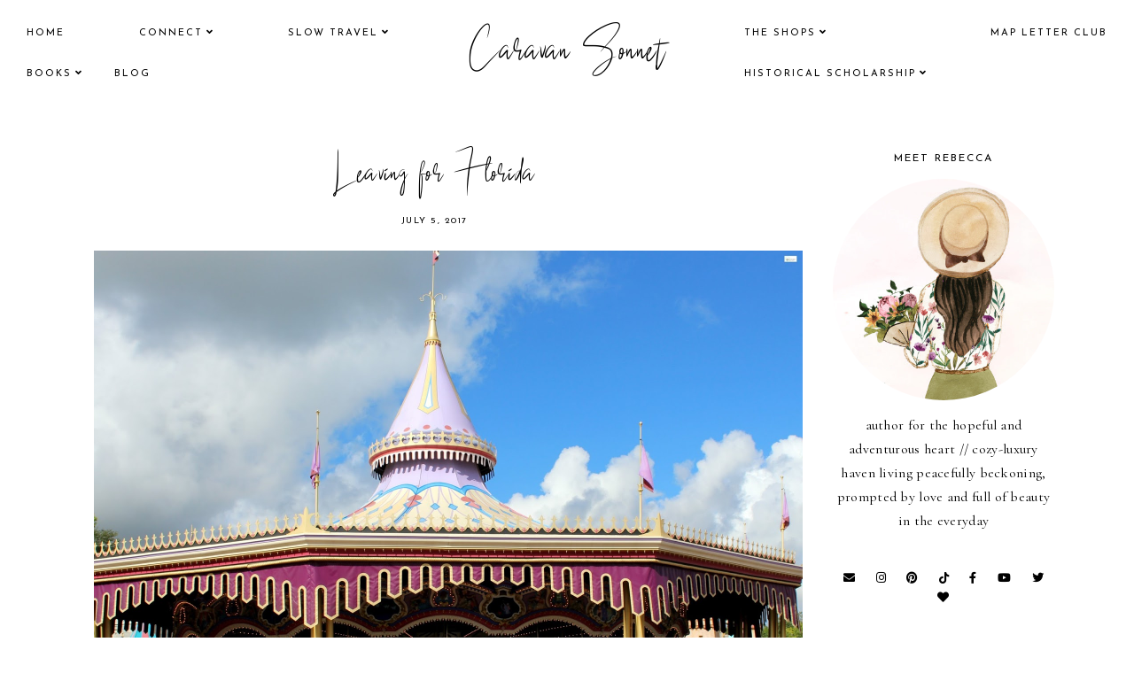

--- FILE ---
content_type: text/html; charset=UTF-8
request_url: http://www.caravansonnet.com/2017/07/leaving-for-florida.html
body_size: 62890
content:
<!DOCTYPE html>
<html class='v2' dir='ltr' xmlns='http://www.w3.org/1999/xhtml' xmlns:b='http://www.google.com/2005/gml/b' xmlns:data='http://www.google.com/2005/gml/data' xmlns:expr='http://www.google.com/2005/gml/expr'>
<head>
<link href='https://www.blogger.com/static/v1/widgets/335934321-css_bundle_v2.css' rel='stylesheet' type='text/css'/>
<script src='https://ajax.googleapis.com/ajax/libs/jquery/1.12.2/jquery.min.js' type='text/javascript'></script>
<!-- GOOGLE FONTS -->
<link href='https://fonts.googleapis.com/css?family=Cormorant+Garamond:300,400,400italic,700,700italic|Josefin+Sans:400,700' rel='stylesheet' type='text/css'/>
<!-- GOOGLE FONTS -->
<link crossorigin='anonymous' href='https://use.fontawesome.com/releases/v5.15.1/css/all.css' rel='stylesheet'/>
<meta content='IE=EmulateIE7' http-equiv='X-UA-Compatible'/>
<meta content='width=device-width,initial-scale=1.0' name='viewport'/>
<meta content='width=device-width,initial-scale=1.0,minimum-scale=1.0,maximum-scale=1.0' name='viewport'/>
<meta content='text/html; charset=UTF-8' http-equiv='Content-Type'/>
<meta content='blogger' name='generator'/>
<link href='http://www.caravansonnet.com/favicon.ico' rel='icon' type='image/x-icon'/>
<link href='http://www.caravansonnet.com/2017/07/leaving-for-florida.html' rel='canonical'/>
<link rel="alternate" type="application/atom+xml" title="Caravan Sonnet - Atom" href="http://www.caravansonnet.com/feeds/posts/default" />
<link rel="alternate" type="application/rss+xml" title="Caravan Sonnet - RSS" href="http://www.caravansonnet.com/feeds/posts/default?alt=rss" />
<link rel="service.post" type="application/atom+xml" title="Caravan Sonnet - Atom" href="https://www.blogger.com/feeds/4065602349484224616/posts/default" />

<link rel="alternate" type="application/atom+xml" title="Caravan Sonnet - Atom" href="http://www.caravansonnet.com/feeds/609289074326398087/comments/default" />
<!--Can't find substitution for tag [blog.ieCssRetrofitLinks]-->
<link href='https://blogger.googleusercontent.com/img/b/R29vZ2xl/AVvXsEh-91oD4KFyfpNgHW0_rdcU59yaKDtQjB1Q6H_LOG5ACBG7LGUL7dT4ti6rLYfKJDX-6CxaO0dj2qq9fma6Zu4srHt1dbLHBaTdM6Cove17cRONoV6X5nQJnfJtJ7zuotgIhuWB4UN8IYSk/s1600/0.jpg' rel='image_src'/>
<meta content='http://www.caravansonnet.com/2017/07/leaving-for-florida.html' property='og:url'/>
<meta content='Leaving for Florida' property='og:title'/>
<meta content='    I can&#39;t believe it... TODAY I leave on a beautiful adventure and an amazing long weekend with friends to Florida and Disney! I am so gra...' property='og:description'/>
<meta content='https://blogger.googleusercontent.com/img/b/R29vZ2xl/AVvXsEh-91oD4KFyfpNgHW0_rdcU59yaKDtQjB1Q6H_LOG5ACBG7LGUL7dT4ti6rLYfKJDX-6CxaO0dj2qq9fma6Zu4srHt1dbLHBaTdM6Cove17cRONoV6X5nQJnfJtJ7zuotgIhuWB4UN8IYSk/w1200-h630-p-k-no-nu/0.jpg' property='og:image'/>
<title>Leaving for Florida | Caravan Sonnet</title>
<style>
@font-face {
    font-family: 'BlackSingature';
    src: url('[data-uri]') format('woff2'),
        url('[data-uri]') format('woff');
    font-weight: 400;
    font-style: normal;
    font-display: swap;
}
</style>
<link href='https://cdnjs.cloudflare.com/ajax/libs/slick-carousel/1.6.0/slick.css' rel='stylesheet' type='text/css'/>
<link href='https://cdnjs.cloudflare.com/ajax/libs/slick-carousel/1.6.0/slick-theme.css' rel='stylesheet' type='text/css'/>
<script>//<![CDATA[
$(document).ready(function(){
$('.home-slider').slick({
autoplay:true,
autoplaySpeed:2000,
fade:false,
dots:false,
arrows:false,
centerMode:true,
slidesToShow:1,
slidesToScroll:1,
variableWidth:false,
prevArrow: '<button type="button" class="slick-nav slick-prev">prev</button>',
nextArrow: '<button type="button" class="slick-nav slick-next">next</button>',
centerPadding: '430px',
responsive: [{
breakpoint: 700,
settings: {
centerPadding: '0px',
}
},
{
breakpoint: 960,
settings: {
centerPadding: '200px',
}
},]
});
});
//]]></script>
<script src='https://code.jquery.com/jquery-migrate-1.2.1.min.js' type='text/javascript'></script>
<script src='https://cdnjs.cloudflare.com/ajax/libs/slick-carousel/1.6.0/slick.min.js' type='text/javascript'></script>
<script>//<![CDATA[
function featuredposts(e) {
    document.write('<ul class="featured-posts">');
    for (var i = 0; i < numposts; i++) {
        var f = e.feed.entry[i];
        var g = f.title.$t;
        var j;
        if (i == e.feed.entry.length) break;
        for (var k = 0; k < f.link.length; k++) {
            if (f.link[k].rel == 'replies' && f.link[k].type == 'text/html') {
                var l = f.link[k].title;
                var m = f.link[k].href
            }
            if (f.link[k].rel == 'alternate') {
                j = f.link[k].href;
                break
            }
        }
        var n;
        try {
            n = f.media$thumbnail.url.replace(/\/s[0-9]+\-c/g, "/s" + h.ImageSize + "-c")
        } catch (error) {
            s = f.content.$t;
            a = s.indexOf("<img");
            b = s.indexOf("src=\"", a);
            c = s.indexOf("\"", b + 5);
            d = s.substr(b + 5, c - b - 5);
            if ((a != -1) && (b != -1) && (c != -1) && (d != "")) {
                n = d
            } else n = 'https://3.bp.blogspot.com/-542AOxuoSCw/VfiLKUxzniI/AAAAAAAACLc/QkQHLufdbAY/s1600/1.jpg'
        }
        var o = f.published.$t;
        var p = o.substring(0, 4);
        var q = o.substring(5, 7);
        var r = o.substring(8, 10);
        var t = new Array();
        t[1] = "1";
        t[2] = "2";
        t[3] = "3";
        t[4] = "4";
        t[5] = "5";
        t[6] = "6";
        t[7] = "7";
        t[8] = "8";
        t[9] = "9";
        t[10] = "10";
        t[11] = "11";
        t[12] = "12";
        document.write('<li class="featured-post">');
        document.write('<div class="featured-post-image"><a href="' + j + '"><img src="' + n + '"/></a></div>');
        if (showpostdate == true) {
            document.write('<div class="featured-post-date">' + t[parseInt(q, 10)] + '.' + r + '.' + p + '</div>')
        }
        document.write('<div class="featured-post-title"><a href="' + j + '">' + g + '</a></div>');
        if ("content" in f) {
            var u = f.content.$t
        } else if ("summary" in f) {
            var u = f.summary.$t
        } else var u = "";
        var v = /<\S[^>]*>/g;
        u = u.replace(v, " ");
        if (showpostsummary == true) {
            if (u.length < numchars) {
                document.write('');
                document.write(u);
                document.write('')
            } else {
                document.write('<div class="featured-post-snippet">');
                u = u.substring(0, numchars);
                var w = u.lastIndexOf(" ");
                u = u.substring(0, w);
                document.write(u + '...');
                document.write('</div>')
            }
        }
        var x = '';
        var y = 0;
        document.write('');
        if (displaymore == true) {
            if (y == 1) x = x + '';
            x = x + '';
            y = 1
        }
        document.write(x);
        document.write('</li>')
    }
    document.write('</ul>')
}
//]]></script>
<style id='page-skin-1' type='text/css'><!--
/*-----------------------------------------------
Name:     Rosamund (2.0)
Designer: Eve
URL:      https://www.etsy.com/shop/soulmusedesign
-----------------------------------------------*/
/* Variable definitions
=======================
<Group description="Widths" selector="body">
<Variable name="content.width" description="Content Width" type="length" default="0" min="0" max="1500px"/>
<Variable name="sidebar.width" description="Sidebar Width" type="length" default="0" min="0" max="500px"/>
<Variable name="footer.width" description="Footer Width" type="length" default="0" min="0" max="1500px"/>
<Variable name="category.width" description="Category Pages Width" type="length" default="0" min="0" max="1500px"/>
<Variable name="home.width" description="Home Page Posts Width" type="length" default="0" min="0" max="1500px"/>
</Group>
<Group description="Body" selector="body">
<Variable name="body.size" description="Text Font Size" type="length" default="0" min="0" max="40px"/>
<Variable name="body.color" description="Text Color" type="color" default="#000000"/>
<Variable name="body.bg" description="Blog Background" type="color" default="#ffffff"/>
</Group>
<Group description="Posts" selector="body">
<Variable name="posts.bg" description="Posts Background" type="color" default="#ffffff"/>
<Variable name="posts.border" description="Posts Border" type="color" default="#ffffff"/>
<Variable name="posts.border.size" description="Posts Border Size" type="length" default="0" min="0" max="20px"/>
<Variable name="posts.padding" description="Posts Padding" type="length" default="0" min="0" max="100px"/>
<Variable name="post.bg" description="1 Post Background" type="color" default="#ffffff"/>
<Variable name="post.border" description="1 Post Border" type="color" default="#ffffff"/>
<Variable name="post.border.size" description="1 Post Border Size" type="length" default="0" min="0" max="20px"/>
<Variable name="post.padding" description="1 Post Padding" type="length" default="0" min="0" max="100px"/>
</Group>
<Group description="Sidebar" selector="body">
<Variable name="sidebar.bg" description="Sidebar Background" type="color" default="#ffffff"/>
<Variable name="sidebar.border" description="Sidebar Border" type="color" default="#ffffff"/>
<Variable name="sidebar.border.size" description="Sidebar Border Size" type="length" default="0" min="0" max="20px"/>
<Variable name="sidebar.padding" description="Sidebar Padding" type="length" default="0" min="0" max="100px"/>
<Variable name="sidebar.widgets.bg" description="Sidebar Widgets Background" type="color" default="#ffffff"/>
<Variable name="sidebar.widgets.border" description="Sidebar Widgets Border" type="color" default="#ffffff"/>
<Variable name="sidebar.widgets.border.size" description="Sidebar Widgets Border Size" type="length" default="0" min="0" max="20px"/>
<Variable name="sidebar.widgets.padding" description="Sidebar Widgets Padding" type="length" default="0" min="0" max="100px"/>
</Group>
<Group description="Footers" selector="body">
<Variable name="footer.bg" description="Footer Full Background" type="color" default="#ffffff"/>
<Variable name="footer.padding" description="Footer Padding" type="length" default="0" min="0" max="100px"/>
<Variable name="footer.widgets.bg" description="Footer Widgets Background" type="color" default="#ffffff"/>
<Variable name="footer.widgets.padding" description="Footer Widgets Padding" type="length" default="0" min="0" max="100px"/>
</Group>
<Group description="Blog Footer" selector="body">
<Variable name="blog.footer.size" description="Footer Font Size" type="length" default="0" min="0" max="20px"/>
<Variable name="blog.footer.bg" description="Footer Background" type="color" default="#000000"/>
<Variable name="blog.footer.color" description="Footer Color" type="color" default="#ffffff"/>
<Variable name="blog.footer.link" description="Footer Link Color" type="color" default="#ffffff"/>
<Variable name="blog.footer.link.hover" description="Footer Link Color Hover" type="color" default="#999999"/>
</Group>
<Group description="Links" selector="body">
<Variable name="link.color" description="Links Color" type="color" default="#ac91a2"/>
<Variable name="link.color.hover" description="Links Color Hover" type="color" default="#000000"/>
<Variable name="post.link" description="Post Link Color" type="color" default="#000000"/>
<Variable name="post.link.hover" description="Post Link Color Hover" type="color" default="#000000"/>
<Variable name="post.link.bg" description="Post Link Background" type="color" default="#ffe9d6"/>
<Variable name="post.link.bg.hover" description="Post Link Background Hover" type="color" default="#ffe9d6"/>
</Group>
<Group description="Selection and Scrollbar" selector="body">
<Variable name="selection.color" description="Selection Color" type="color" default="#ffffff"/>
<Variable name="selection.bg" description="Selection Background" type="color" default="#000000"/>
<Variable name="scrollbar.bg" description="Scrollbar Background" type="color" default="#ffffff"/>
<Variable name="scrollbar.thumb" description="Scrollbar Thumb Color" type="color" default="#000000"/>
<Variable name="scrollbar.thumb.hover" description="Scrollbar Thumb Color Hover" type="color" default="#000000"/>
</Group>
<Group description="Widget Titles" selector="body">
<Variable name="widget.title.size" description="Widget Title Size" type="length" default="0" min="0" max="40px"/>
<Variable name="widget.title.color" description="Widget Title Color" type="color" default="#000000"/>
<Variable name="widget.title.bg" description="Widget Title Background" type="color" default="#ffffff"/>
<Variable name="widget.title.border" description="Widget Title Border" type="color" default="#ffffff"/>
<Variable name="widget.title.border.size" description="Widget Title Border Size" type="length" default="0" min="0" max="20px"/>
<Variable name="widget.title.padding.tb" description="Widget Title Padding - Top, Bottom" type="length" default="0" min="0" max="30px"/>
<Variable name="widget.title.padding.lr" description="Widget Title Padding - Left, Right" type="length" default="0" min="0" max="30px"/>
<Variable name="sidebar.title.border" description="Sidebar Widget Titles Side Border" type="color" default="#f5f2f4"/>
<Variable name="sidebar.title.border.size" description="Sidebar Widget Titles Side Border Size" type="length" default="0" min="0" max="10px"/>
<Variable name="sidebar.title.border.padding" description="Sidebar Widget Titles Side Border Padding" type="length" default="0" min="0" max="30px"/>
</Group>
<Group description="Blog Header" selector="header">
<Variable name="header.img.width" description="Header Image Width" type="length" default="0" min="0" max="2000px"/>
<Variable name="header.size" description="Header Size" type="length" default="0" min="0" max="100px"/>
<Variable name="header.color" description="Header Color" type="color" default="#000000"/>
<Variable name="header.color.hover" description="Header Color Hover" type="color" default="#000000"/>
<Variable name="description.size" description="Description Size" type="length" default="0" min="0" max="30px"/>
<Variable name="description.color" description="Description Color" type="color" default="#000000"/>
</Group>
<Group description="Menu" selector="primary-menu">
<Variable name="menu.size" description="Menu Font Size" type="length" default="0" min="0" max="20px"/>
<Variable name="menu.color" description="Menu Color" type="color" default="#000000"/>
<Variable name="menu.color.hover" description="Menu Color Hover" type="color" default="#999999"/>
<Variable name="menu.bg" description="Menu Background" type="color" default="#f6f6f6"/>
<Variable name="menu.border" description="Menu Border" type="color" default="#f6f6f6"/>
</Group>
<Group description="Sub Menu" selector="primary-menu">
<Variable name="sub.menu.color" description="Menu Color" type="color" default="#000000"/>
<Variable name="sub.menu.color.hover" description="Menu Color Hover" type="color" default="#999999"/>
<Variable name="sub.menu.bg" description="Menu Background" type="color" default="#ffffff"/>
</Group>
<Group description="Menu Social Icons" selector="primary-menu">
<Variable name="menu.social.size" description="Social Icons Size" type="length" default="0" min="0" max="150px"/>
<Variable name="menu.social" description="Social Icons Color" type="color" default="#000000"/>
<Variable name="menu.social.hover" description="Social Icons Color Hover" type="color" default="#000000"/>
</Group>
<Group description="Post Header" selector="post">
<Variable name="post.title.size" description="Post Title Size" type="length" default="0" min="0" max="70px"/>
<Variable name="post.title.color" description="Post Title Color" type="color" default="#000000"/>
<Variable name="post.title.color.hover" description="Post Title Color Hover" type="color" default="#000000"/>
<Variable name="post.date.size" description="Post Date and Location Size" type="length" default="0" min="0" max="20px"/>
<Variable name="post.date.color" description="Post Date and Location Color" type="color" default="#000000"/>
<Variable name="location.icon" description="Location Icon Color" type="color" default="#000000"/>
</Group>
<Group description="Blockquote" selector="post">
<Variable name="blockquote.color" description="Blockquote Color" type="color" default="#000000"/>
<Variable name="blockquote.bg" description="Blockquote Background" type="color" default="#f5f2f4"/>
</Group>
<Group description="Post Footer" selector="post">
<Variable name="post.footer.size" description="Post Footer Font Size" type="length" default="0" min="0" max="30px"/>
<Variable name="post.footer.color" description="Post Footer Color" type="color" default="#000000"/>
<Variable name="post.footer.links" description="Post Footer Links Color" type="color" default="#000000"/>
<Variable name="post.footer.links.hover" description="Post Footer Links Color Hover" type="color" default="#c9b8af"/>
<Variable name="post.footer.border" description="Post Footer Border" type="color" default="#f5f2f4"/>
<Variable name="post.footer.border.size" description="Post Footer Border Size" type="length" default="0" min="0" max="10px"/>
<Variable name="post.share.size" description="Share Icons Size" type="length" default="0" min="0" max="20px"/>
<Variable name="post.share.color" description="Share Icons Color" type="color" default="#000000"/>
<Variable name="post.share.color.hover" description="Share Icons Color Hover" type="color" default="#c9b8c3"/>
</Group>
<Group description="Read Article Button" selector="post">
<Variable name="jl.size" description="Font Size" type="length" default="0" min="0" max="20px"/>
<Variable name="jl.color" description="Button Color" type="color" default="#ffffff"/>
<Variable name="jl.color.hover" description="Button Color Hover" type="color" default="#ffffff"/>
</Group>
<Group description="Related Posts" selector="main">
<Variable name="related.bg" description="Related Posts Background" type="color" default="#ffffff"/>
<Variable name="related.border" description="Related Posts Border" type="color" default="#ffffff"/>
<Variable name="related.border.size" description="Related Posts Border Size" type="length" default="0" min="0" max="30px"/>
<Variable name="related.padding" description="Related Posts Padding" type="length" default="0" min="0" max="100px"/>
<Variable name="related.thumb.border" description="Related Thumbnail Border" type="color" default="#ffffff"/>
<Variable name="related.thumb.border.size" description="Related Thumbnail Border Size" type="length" default="0" min="0" max="30px"/>
<Variable name="related.h2.color" description="Related Posts Heading Color" type="color" default="#000000"/>
<Variable name="related.h2.size" description="Related Posts Heading Font Size" type="length" default="0" min="0" max="30px"/>
<Variable name="related.title.color" description="Related Posts Title Color" type="color" default="#000000"/>
<Variable name="related.title.size" description="Related Posts Title Font Size" type="length" default="0" min="0" max="30px"/>
</Group>
<Group description="Post Comments" selector="main">
<Variable name="comments.h2.color" description="Comments Heading Color" type="color" default="#000000"/>
<Variable name="comments.h2.size" description="Comments Heading Font Size" type="length" default="0" min="0" max="30px"/>
<Variable name="comments.name.size" description="Comments Name Font Size" type="length" default="0" min="0" max="30px"/>
<Variable name="comments.links.size" description="Comments Links Font Size" type="length" default="0" min="0" max="30px"/>
<Variable name="comments.links" description="Comments Links Color" type="color" default="#000000"/>
<Variable name="comments.links.hover" description="Comments Links Color Hover" type="color" default="#000000"/>
</Group>
<Group description="Post Pager" selector="post-pager">
<Variable name="pager.title.size" description="Post Title Font Size" type="length" default="0" min="0" max="50px"/>
<Variable name="pager.pn.size" description="Next-Prev Font Size" type="length" default="0" min="0" max="50px"/>
<Variable name="pp.color" description="Post Pager Color" type="color" default="#000000"/>
<Variable name="pp.color.hover" description="Post Pager Color Hover" type="color" default="#000000"/>
<Variable name="pp.pn.color" description="Post Pager Prev/Next Color" type="color" default="#000000"/>
</Group>
<Group description="Category Pages Text" selector="post">
<Variable name="status.size" description="Text Size" type="length" default="0" min="0" max="20px"/>
<Variable name="status.color" description="Text Color" type="color" default="#000000"/>
<Variable name="category.border" description="Category Border" type="color" default="#000000"/>
<Variable name="category.border.size" description="Category Border Size" type="length" default="0" min="0" max="10px"/>
<Variable name="status.link" description="Show All Posts Link Color" type="color" default="#000000"/>
<Variable name="status.link.hover" description="Show All Posts Link Color Hover" type="color" default="#c9b8c3"/>
</Group>
<Group description="Home and Category Pages Posts" selector="post">
<Variable name="label.title.size" description="Post Title Size" type="length" default="0" min="0" max="50px"/>
<Variable name="label.title.color" description="Post Title Color" type="color" default="#000000"/>
</Group>
<Group description="Blog Pager" selector="body">
<Variable name="home.link.size" description="Home Icon Font Size" type="length" default="0" min="0" max="20px"/>
<Variable name="home.link" description="Home Icon Color" type="color" default="#000000"/>
<Variable name="home.link.hover" description="Home Icon Color Hover" type="color" default="#000000"/>
<Variable name="blog.pager.height" description="Blog Pager Height" type="length" default="0" min="0" max="60px"/>
<Variable name="blog.pager.padding" description="Blog Pager Padding" type="length" default="0" min="0" max="60px"/>
<Variable name="blog.pager.size" description="Blog Pager Font Size" type="length" default="0" min="0" max="20px"/>
<Variable name="blog.pager.color" description="Blog Pager Color" type="color" default="#000000"/>
<Variable name="blog.pager.color.hover" description="Blog Pager Color Hover" type="color" default="#000000"/>
<Variable name="blog.pager.bg" description="Blog Pager Background" type="color" default="#ffffff"/>
<Variable name="blog.pager.bg.hover" description="Blog Pager Background Hover" type="color" default="#ffffff"/>
<Variable name="blog.pager.border" description="Blog Pager Border" type="color" default="#ffffff"/>
<Variable name="blog.pager.border.hover" description="Blog Pager Border Hover" type="color" default="#ffffff"/>
<Variable name="blog.pager.border.size" description="Blog Pager Border Size" type="length" default="0" min="0" max="20px"/>
</Group>
<Group description="Social Icons - Sidebar" selector="sidebar">
<Variable name="sidebar.social.size" description="Social Icons Size" type="length" default="0" min="0" max="20px"/>
<Variable name="sidebar.social.color" description="Social Icons Color" type="color" default="#000000"/>
<Variable name="sidebar.social.color.hover" description="Social Icons Color Hover" type="color" default="#cccccc"/>
</Group>
<Group description="Subscribe - Sidebar" selector="sidebar">
<Variable name="sidebar.sub.bg" description="Widget Background" type="color" default="#000000"/>
<Variable name="sidebar.sub.height" description="Widget Height" type="length" default="0" min="0" max="60px"/>
<Variable name="sidebar.sub.field.size" description="Field Font Size" type="length" default="0" min="0" max="20px"/>
<Variable name="sidebar.sub.field.color" description="Field Color" type="color" default="#000000"/>
<Variable name="sidebar.sub.field.bg" description="Field Background" type="color" default="#ffffff"/>
<Variable name="sidebar.sub.field.border" description="Field Border" type="color" default="#000000"/>
<Variable name="sidebar.sub.field.border.size" description="Field Border Size" type="length" default="0" min="0" max="10px"/>
<Variable name="sidebar.sub.submit.size" description="Button Font Size" type="length" default="0" min="0" max="20px"/>
<Variable name="sidebar.sub.submit.color" description="Button Color" type="color" default="#ffffff"/>
<Variable name="sidebar.sub.submit.color.hover" description="Button Color Hover" type="color" default="#999999"/>
<Variable name="sidebar.sub.submit.bg" description="Button Background" type="color" default="#000000"/>
<Variable name="sidebar.sub.submit.bg.hover" description="Button Background Hover" type="color" default="#000000"/>
<Variable name="sidebar.sub.submit.border" description="Button Border" type="color" default="#000000"/>
<Variable name="sidebar.sub.submit.border.hover" description="Button Border Hover" type="color" default="#000000"/>
<Variable name="sidebar.sub.submit.border.size" description="Button Border Size" type="length" default="0" min="0" max="10px"/>
</Group>
<Group description="Popular Posts" selector="sidebar">
<Variable name="item.title.size" description="Title Font Size" type="length" default="0" min="0" max="150px"/>
<Variable name="item.title.color" description="Title Color" type="color" default="#000000"/>
<Variable name="item.title.color.hover" description="Title Color Hover" type="color" default="#000000"/>
</Group>
<Group description="Search Box - Sidebar" selector="sidebar">
<Variable name="search.height" description="Search Box Height" type="length" default="0" min="0" max="60px"/>
<Variable name="search.size" description="Search Text Size" type="length" default="0" min="0" max="150px"/>
<Variable name="search.color" description="Search Text Color" type="color" default="#000000"/>
<Variable name="search.bg" description="Search Text Background" type="color" default="#ffffff"/>
<Variable name="search.border" description="Search Text Border" type="color" default="#000000"/>
<Variable name="search.border.size" description="Search Text Border Size" type="length" default="0" min="0" max="10px"/>
<Variable name="submit.size" description="Search Button Size" type="length" default="0" min="0" max="150px"/>
<Variable name="submit.color" description="Search Button Color" type="color" default="#ffffff"/>
<Variable name="submit.color.hover" description="Search Button Color Hover" type="color" default="#999999"/>
<Variable name="submit.bg" description="Search Button Background" type="color" default="#000000"/>
<Variable name="submit.bg.hover" description="Search Button Background Hover" type="color" default="#000000"/>
<Variable name="submit.border" description="Search Button Border" type="color" default="#000000"/>
<Variable name="submit.border.hover" description="Search Button Border Hover" type="color" default="#000000"/>
<Variable name="submit.border.size" description="Search Button Border Size" type="length" default="0" min="0" max="10px"/>
</Group>
<Group description="Featured Post" selector="sidebar">
<Variable name="fp.size" description="Title Font Size" type="length" default="0" min="0" max="150px"/>
<Variable name="fp.color" description="Title Color" type="color" default="#000000"/>
</Group>
<Group description="Archive" selector="sidebar">
<Variable name="archive.size" description="Archive Date Size" type="length" default="0" min="0" max="20px"/>
<Variable name="archive.title.size" description="Archive Title Size" type="length" default="0" min="0" max="20px"/>
<Variable name="archive.color" description="Archive Link Color" type="color" default="#000000"/>
<Variable name="archive.color.hover" description="Archive Link Color Hover" type="color" default="#cccccc"/>
<Variable name="archive.arrow.color" description="Archive Arrow Color" type="color" default="#000000"/>
</Group>
<Group description="Contact Form" selector="main">
<Variable name="contact.bg" description="Contact Form Background" type="color" default="#000000"/>
<Variable name="contact.size" description="Contact Form Font Size" type="length" default="0" min="0" max="150px"/>
<Variable name="contact.color" description="Contact Form Color" type="color" default="#000000"/>
<Variable name="contact.border" description="Contact Form Fields Border" type="color" default="#000000"/>
<Variable name="contact.background" description="Contact Form Fields Background" type="color" default="#ffffff"/>
<Variable name="contact.send.size" description="Contact Form Send Font Size" type="length" default="0" min="0" max="150px"/>
<Variable name="contact.send.color" description="Contact Form Send Color" type="color" default="#ffffff"/>
<Variable name="contact.send.color.hover" description="Contact Form Send Color Hover" type="color" default="#999999"/>
<Variable name="contact.send.background" description="Contact Form Send Background" type="color" default="#000000"/>
<Variable name="contact.send.background.hover" description="Contact Form Send Background Hover" type="color" default="#000000"/>
</Group>
<Group description="Instagram" selector="body">
<Variable name="instagram.bg" description="Instagram Background Hover Color" type="color" default="#000000"/>
</Group>
<Group description="2 Columns - Home Page" selector="body">
<Variable name="home.col2.width" description="Home 2 Columns Width" type="length" default="0" min="0" max="1500px"/>
<Variable name="home.col2.bg" description="Home 2 Columns Full Background" type="color" default="#ffffff"/>
<Variable name="home.col2.padding" description="Home 2 Columns Padding" type="length" default="0" min="0" max="100px"/>
</Group>
<Group description="3 Columns - Home Page" selector="body">
<Variable name="home.col3.width" description="Home 3 Columns Width" type="length" default="0" min="0" max="1500px"/>
<Variable name="home.col3.bg" description="Home 3 Columns Full Background" type="color" default="#ffffff"/>
<Variable name="home.col3.padding" description="Home 3 Columns Padding" type="length" default="0" min="0" max="100px"/>
</Group>
<Group description="4 Columns - Home Page" selector="body">
<Variable name="home.col4.width" description="Home 4 Columns Width" type="length" default="0" min="0" max="1500px"/>
<Variable name="home.col4.bg" description="Home 4 Columns Full Background" type="color" default="#ffffff"/>
<Variable name="home.col4.padding" description="Home 4 Columns Padding" type="length" default="0" min="0" max="100px"/>
</Group>
<Group description="Category Boxes - Home Page" selector="home-wrap">
<Variable name="cat.info.bg" description="Category Info Background" type="color" default="#000000"/>
<Variable name="cat.title.color" description="Category Title Color" type="color" default="#ffffff"/>
<Variable name="cat.title.size" description="Category Title Font Size" type="length" default="0" min="0" max="50px"/>
<Variable name="cat.caption.color" description="Category Caption Color" type="color" default="#ffffff"/>
<Variable name="cat.caption.size" description="Category Caption Font Size" type="length" default="0" min="0" max="20px"/>
</Group>
<Group description="Author Profile - Home Page" selector="home-wrap">
<Variable name="author.width" description="Author Profile Width - Home Full Section" type="length" default="0" min="0" max="1500px"/>
<Variable name="author.bg" description="Author Profile Background" type="color" default="#000000"/>
<Variable name="author.padding.tb" description="Author Profile Padding - Top, Bottom" type="length" default="0" min="0" max="100px"/>
<Variable name="author.padding.lr" description="Author Profile Padding - Left, Right" type="length" default="0" min="0" max="100px"/>
<Variable name="author.title.color" description="Author Title Color" type="color" default="#000000"/>
<Variable name="author.title.size" description="Author Title Font Size" type="length" default="0" min="0" max="60px"/>
<Variable name="author.caption.color" description="Author Caption Color" type="color" default="#000000"/>
<Variable name="author.caption.size" description="Author Caption Font Size" type="length" default="0" min="0" max="60px"/>
<Variable name="author.button.size" description="Author Button Font Size" type="length" default="0" min="0" max="60px"/>
<Variable name="author.button.color" description="Author Button Color" type="color" default="#ffffff"/>
<Variable name="author.button.color.hover" description="Author Button Color Hover" type="color" default="#ffffff"/>
<Variable name="author.button.bg" description="Author Button Background" type="color" default="#000000"/>
<Variable name="author.button.bg.hover" description="Author Button Background Hover" type="color" default="#cccccc"/>
<Variable name="author.button.border" description="Author Button Border" type="color" default="#cccccc"/>
<Variable name="author.button.border.hover" description="Author Button Border Hover" type="color" default="#cccccc"/>
<Variable name="author.button.border.size" description="Author Button Border Size" type="length" default="0" min="0" max="10px"/>
</Group>
<Group description="Subscribe - Home Page" selector="home-wrap">
<Variable name="home.sub.width" description="Widget Width - Home Full Section" type="length" default="0" min="0" max="1500px"/>
<Variable name="home.sub.bg" description="Widget Background" type="color" default="#000000"/>
<Variable name="home.sub.padding.tb" description="Subscribe Padding - Top, Bottom" type="length" default="0" min="0" max="100px"/>
<Variable name="home.sub.padding.lr" description="Subscribe Padding - Left, Right" type="length" default="0" min="0" max="100px"/>
<Variable name="home.sub.title.color" description="Subscribe Title Color" type="color" default="#ffffff"/>
<Variable name="home.sub.title.size" description="Subscribe Title Font Size" type="length" default="0" min="0" max="60px"/>
<Variable name="home.sub.caption.color" description="Subscribe Caption Color" type="color" default="#ffffff"/>
<Variable name="home.sub.caption.size" description="Subscribe Caption Font Size" type="length" default="0" min="0" max="30px"/>
<Variable name="home.sub.field.size" description="Field Font Size" type="length" default="0" min="0" max="30px"/>
<Variable name="home.sub.field.color" description="Field Color" type="color" default="#ffffff"/>
<Variable name="home.sub.field.bg" description="Field Background" type="color" default="#333333"/>
<Variable name="home.sub.field.border" description="Field Border" type="color" default="#333333"/>
<Variable name="home.sub.field.border.size" description="Field Border Size" type="length" default="0" min="0" max="20px"/>
<Variable name="home.sub.button.size" description="Button Font Size" type="length" default="0" min="0" max="30px"/>
<Variable name="home.sub.button.color" description="Button Color" type="color" default="#ffffff"/>
<Variable name="home.sub.button.color.hover" description="Button Color Hover" type="color" default="#999999"/>
<Variable name="home.sub.button.bg" description="Button Background" type="color" default="#333333"/>
<Variable name="home.sub.button.bg.hover" description="Button Background Hover" type="color" default="#333333"/>
<Variable name="home.sub.button.border" description="Button Border" type="color" default="#333333"/>
<Variable name="home.sub.button.border.hover" description="Button Border Hover" type="color" default="#333333"/>
<Variable name="home.sub.button.border.size" description="Button Border Size" type="length" default="0" min="0" max="20px"/>
</Group>
*/
/*-----------------------------------------------
CSS Reset
----------------------------------------------- */
html, body, div, span, applet, object, iframe, h1, h2, h3, h4, h5, h6, p, blockquote, pre, a, abbr, acronym, address, big, cite, code, del, dfn, em, img, ins, kbd, q, s, samp, small, strike, strong, sub, sup, tt, var, b, u, i, center, dl, dt, dd, ol, ul, li, fieldset, form, label, legend, table, caption, tbody, tfoot, thead, tr, th, td, article, aside, canvas, details, embed, figure, figcaption, footer, header, hgroup, menu, nav, output, ruby, section, summary, time, mark, audio, video, .section, .widget{margin:0;padding:0; border:0;vertical-align:baseline;}
table{border-collapse:collapse;border-spacing:0;}
input,textarea{outline:0;-webkit-appearance:none;-webkit-border-radius:0;}
.section,.widget{padding:0;margin:0;}
.menu-wrap h2,.blog-feeds,.post-feeds,.status-msg-hidden,.item-snippet,#Attribution1,#Navbar1{display:none!important;}
/*-----------------------------------------------
1. Content
-----------------------------------------------*/
body {
color: #000000;
background: #ffffff;
font-family: 'Cormorant Garamond', serif;
font-weight: 400;
font-size: 16px;
letter-spacing: 0.3px;
}
.post-body,
.widget-content,
.summary {
line-height: 1.7;
text-align: justify;
position: relative;
}
a:link,
a:visited {
color: #d9b7b6;
text-decoration: none;
-webkit-transition: all 0.5s ease;
-moz-transition: all 0.5s ease;
-ms-transition: all 0.5s ease;
-o-transition: all 0.5s ease;
transition: all 0.5s ease;
}
a:hover {
color: #000000;
text-decoration: none;
}
.post-body a,
.post-body a:visited {
color: #000000;
background-image: linear-gradient(to bottom, transparent 0, #ead8d8 0) !important;
background-position: 0 .7em !important;
background-repeat: no-repeat;
}
.post-body a:hover {
color: #000000;
background-image: linear-gradient(to bottom, transparent 0, #ead8d8 0) !important;
background-position: 0px !important;
}
.post-body a.img-link,
.post-body a.img-link:visited,
.post-body a.img-link:hover,
.separator a,
.separator a:visited,
.separator a:hover {
background: transparent !important;
background-position: 0 !important;
}
.post-body img,
.post-body a img {
max-width: 100%;
height: auto;
}
.sidebar-wrap img,
.footer-wrap img {
max-width: 100%;
height: auto;
}
.widget .post-body ol {
padding: 0 2.5em;
margin: .5em 0;
line-height: 1.4;
}
::-moz-selection {
color: #ffffff;
background: #000000;
}
::selection {
color: #ffffff;
background: #000000;
}
::-webkit-scrollbar {
width: 10px;
}
::-webkit-scrollbar-track {
background: #ffffff;
}
::-webkit-scrollbar-thumb,
::-webkit-scrollbar-thumb:window-inactive {
background: #ead8d8;
}
::-webkit-scrollbar-thumb:hover {
background: #ead8d8;
}
#blog-pager {
font-family: 'Cormorant Garamond', serif;
font-weight: 400;
font-size: 10px;
text-transform: uppercase;
letter-spacing: 3px;
margin: 0 0 50px !important;
}
#blog-pager a,
#blog-pager a:visited {
color: #000000;
background: #ead8d8;
border: 0px solid rgba(0, 0, 0, 0);
padding: 0 18px;
line-height: 40px;
display: inline-block;
}
#blog-pager a:hover {
color: #c28b89;
background: #ead8d8;
border: 0px solid rgba(0, 0, 0, 0);
}
#blog-pager a.home-link,
#blog-pager a.home-link:visited {
color: #000000 !important;
font-size: 10px;
background: none !important;
border: 0 !important;
padding: 0 !important;
}
#blog-pager a.home-link:hover {
color: #000000 !important;
}
/*-----------------------------------------------
1.1 Headings
-----------------------------------------------*/
h2, #Image200 h2, #Image300 h2 {
font-family: 'Cormorant Garamond', serif;
font-weight: 300;
font-size: 40px;
letter-spacing: 0;
text-transform: none;
-webkit-font-smoothing: antialiased;
line-height: 1.3;
margin: 0 0 20px;
}
h3 {
font-family: 'BlackSingature';
font-weight: 400;
font-size: 80px;
line-height: 1;
margin: 0 0 20px;
}
h4, h5, h6, .homepage h2, #Image200 h6, #Image300 h6 {
font-family: 'Josefin Sans', sans-serif;
letter-spacing: 1.5px;
text-transform: uppercase;
-webkit-font-smoothing: antialiased;
line-height: 1.3;
margin: 0 0 20px;
}
h4, .homepage h2 {
font-size: 20px;
font-weight: 400;
}
h5 {
font-size: 16px;
font-weight: 400;
}
h6 {
font-size: 15px;
font-weight: 700;
}
.homepage h2 {
text-align: center;
}
#Image200 h6, #Image300 h6 {
font-size: 14px;
font-weight: 400;
}
/*-----------------------------------------------
2. Blog Widths
----------------------------------------------- */
.content-wrapper {
width: 1100px;
margin: 0 auto;
}
.content-wrapper.home {
width: 1100px;
margin: 0 auto;
}
.content-wrapper.category {
width: 1100px;
margin: 0 auto;
}
.main-wrap {
width: calc(1100px - 250px - 50px);
margin: 0;
padding: 0;
}
.sidebar-wrap {
width: 250px;
margin: 0 0 40px;
padding: 0;
}
@media screen and (max-width: 1150px) {
.content-wrapper {
width: 90%;
}
}
@media screen and (max-width: 1150px) {
.content-wrapper.home {
width: 90%;
}
}
@media screen and (max-width: 1150px) {
.content-wrapper.category {
width: 90%;
}
}
/*-----------------------------------------------
2.1 Right Sidebar
----------------------------------------------- */
body.right-sidebar .main-wrap {
float: left;
}
body.right-sidebar .sidebar-wrap {
float: right;
}
@media screen and (max-width: 850px) {
body.right-sidebar .main-wrap {
width: 100%;
float: none;
}
body.right-sidebar .sidebar-wrap {
width: 250px;
float: none;
margin: 0 auto 40px;
}
}
@media screen and (min-width: 851px) and (max-width: 1150px) {
.content-wrapper {
width: 90%;
}
body.right-sidebar .main-wrap {
width: 65%;
}
body.right-sidebar .sidebar-wrap {
width: 30%;
}
}
/*-----------------------------------------------
2.2 Left Sidebar
----------------------------------------------- */
body.left-sidebar .main-wrap {
float: right;
}
body.left-sidebar .sidebar-wrap {
float: left;
}
@media screen and (max-width: 850px) {
body.left-sidebar .main-wrap {
width: 100%;
float: none;
}
body.left-sidebar .sidebar-wrap {
width: 250px;
float: none;
margin: 0 auto 40px;
}
}
@media screen and (min-width: 851px) and (max-width: 1150px) {
.content-wrapper {
width: 90%;
}
body.left-sidebar .main-wrap {
width: 65%;
}
body.left-sidebar .sidebar-wrap {
width: 30%;
}
}
/*-----------------------------------------------
2.3 No Sidebar
----------------------------------------------- */
body.no-sidebar .main-wrap {
width: 1100px;
padding: 0;
margin: 0;
}
body.no-sidebar .sidebar-wrap {
width: 0;
display: none !important;
}
@media screen and (max-width: 850px) {
.content-wrapper {
width: 90%;
}
body.no-sidebar .main-wrap {
width: 100%;
}
body.no-sidebar .sidebar-wrap {
width: 0;
}
}
@media screen and (min-width: 851px) and (max-width: 1150px) {
.content-wrapper {
width: 90%;
}
body.no-sidebar .main-wrap {
width: 100%;
}
body.no-sidebar .sidebar-wrap {
width: 0;
}
}
/*-----------------------------------------------
2.4 Posts
----------------------------------------------- */
.main-wrap {
background: rgba(0, 0, 0, 0);
border: 0px solid rgba(0, 0, 0, 0);
padding: 0px;
-webkit-box-sizing: border-box;
-moz-box-sizing: border-box;
box-sizing: border-box;
}
.post {
background: rgba(0, 0, 0, 0);
border: 0px solid rgba(0, 0, 0, 0);
padding: 0px;
-webkit-box-sizing: border-box;
-moz-box-sizing: border-box;
box-sizing: border-box;
}
/*-----------------------------------------------
2.5 Sidebar
----------------------------------------------- */
.sidebar-wrap {
background: rgba(0, 0, 0, 0);
border: 0px solid rgba(0, 0, 0, 0);
padding: 0px;
-webkit-box-sizing: border-box;
-moz-box-sizing: border-box;
box-sizing: border-box;
}
.sidebar-wrap .widget {
margin: 0 0 40px !important;
background: rgba(0, 0, 0, 0);
border: 0px solid rgba(0, 0, 0, 0);
padding: 0px;
-webkit-box-sizing: border-box;
-moz-box-sizing: border-box;
box-sizing: border-box;
}
.sidebar-wrap .widget:last-child {
margin: 0 !important;
}
@media screen and (max-width: 300px) {
.sidebar-wrap {
width: 100% !important;
float: none;
}
}
/*-----------------------------------------------
2.6 Footers
----------------------------------------------- */
.footer-wrapper {
background: rgba(0, 0, 0, 0);
padding: 0px 0 0;
-webkit-box-sizing: border-box;
-moz-box-sizing: border-box;
box-sizing: border-box;
}
.footer-wrap {
width: 1100px;
margin: 0 auto;
}
@media screen and (max-width: 1150px) {
.footer-wrap {
width: 90%;
}
}
.footer-wrap .widget,
.footer-wrap .widget:last-child {
margin: 0 0 50px !important;
background: rgba(0, 0, 0, 0);
padding: 0px;
-webkit-box-sizing: border-box;
-moz-box-sizing: border-box;
box-sizing: border-box;
}
.footer-long .widget {
margin: 0 0 50px;
}
.footer-long .widget:last-child {
margin: 0 !important;
}
.footer2 {
width: 48.5%;
float: left;
}
.footer3 {
width: 48.5%;
float: right;
}
.footer5,
.footer6,
.footer7 {
width: 31.33%;
float: left;
}
.footer6 {
margin: 0 3%;
}
@media screen and (max-width: 600px) {
.footer2,
.footer3,
.footer5,
.footer6,
.footer7 {
width: 100%;
float: none;
margin: 0;
}
}
/*-----------------------------------------------
2.7 Widget Titles
----------------------------------------------- */
.sidebar-wrap h2,
.footer-wrap h2,
.footer-long h2 {
font-family: 'Josefin Sans', sans-serif;
font-weight: 400;
font-size: 12px;
color: #000000;
background: rgba(0, 0, 0, 0);
border: 0px solid rgba(0, 0, 0, 0);
padding: 0px 0px;
text-align: center;
text-transform: uppercase;
letter-spacing: 2px;
margin: 0 0 15px;
-webkit-box-sizing: border-box;
-moz-box-sizing: border-box;
box-sizing: border-box;
}
/*-----------------------------------------------
2.8 Blog Footer
----------------------------------------------- */
.blog-footer {
font-family: 'Josefin Sans', sans-serif;
font-weight: 400;
font-size: 10px;
color: #000000;
background: #ead8d8;
text-transform: uppercase;
letter-spacing: 2px;
padding: 27px 25px 25px;
line-height: 1;
-webkit-box-sizing: border-box;
-moz-box-sizing: border-box;
box-sizing: border-box;
}
.blog-footer em {
font-family: 'Cormorant Garamond', serif;
font-weight: 400;
font-size: 13px;
font-style: italic;
text-transform: lowercase;
letter-spacing: 1px;
}
.blog-footer a,
.blog-footer a:visited {
color: #000000;
}
.blog-footer a:hover {
color: #000000;
}
.blog-footer .footer-col1 {
float: left;
}
.blog-footer .footer-col2 {
float: right;
}
@media screen and (max-width: 500px) {
.blog-footer {
text-align: center;
}
.blog-footer .footer-col1,
.blog-footer .footer-col2 {
display: inline-block;
vertical-align: middle;
float: none;
}
}
/*-----------------------------------------------
3. Blog Header
-----------------------------------------------*/
.header {
margin: 0 auto;
padding: 0;
text-align: center;
}
#header-inner a {
display: inline-block !important;
}
.header img {
max-width: 500px;
height: auto;
display: block;
margin: 0 auto;
}
@media screen and (max-width: 550px) {
.header img {
max-width: 90%;
}
}
.site-title {
font-family: 'BlackSingature';
font-weight: 400;
font-size: 70px;
color: #000000;
text-align: center;
line-height: 1;
text-transform: none;
letter-spacing: 0;
margin: 0;
}
.site-title a, .site-title a:visited {
color: #000000;
}
.site-title a:hover {
color: #000000;
}
.Header .description {
font-family: 'Josefin Sans', sans-serif;
font-weight: 400;
font-size: 10px;
color: #000000;
text-align: center;
letter-spacing: 2px;
text-transform: uppercase;
margin: 0;
padding: 0;
display: none;
}
/*-----------------------------------------------
4. Blog Menu
----------------------------------------------- */
.menu-wrap {
font-family: 'Josefin Sans', sans-serif;
font-weight: 400;
font-size: 11px;
text-transform: uppercase;
letter-spacing: 2px;
width: 100%;
z-index: 7;
word-break: break-word !important;
-webkit-font-smoothing: subpixel-antialiased;
background: #ffffff;
padding: 15px 0;
margin: 0 0 50px;
}
.home-view .menu-wrap {
margin: 0;
}
.menu-wrap a,
.menu-wrap a:visited {
color: #000000;
font-weight: 400 !important;
}
.menu-wrap.primary a:hover {
color: #c9b8c3;
}
.menu-wrap .widget {
width: auto;
display: inline-block;
vertical-align: middle;
}
.menu-wrap li, .menu-wrap ul {
padding: 0;
list-style: none;
list-style-type: none;
}
.menu-wrap li {
display: inline-block;
position: relative;
padding: 15px 0;
}
.menu-wrap li a {
line-height: 1.5;
}
.menu-wrap .level-two {
display: none;
position: absolute;
width: 200px;
left: 50%;
text-align: center;
margin: 15px 0 0 -100px;
z-index: 7;
padding: 1em 0;
}
.menu-wrap .level-three {
display: none;
top: -1em;
left: 200px;
position: absolute;
width: 200px;
text-align: center;
z-index: 7;
padding: 1em 0;
}
.menu-wrap .level-two,
.menu-wrap .level-three {
background: #e8e9e0;
}
.menu-wrap li.parent:hover .level-two,
.menu-wrap .child-item.sharewidth:hover .level-three {
display: block;
}
.menu-wrap .level-two li,
.menu-wrap .level-three li {
display: block;
margin: 0;
padding: 0;
line-height: normal;
}
.menu-wrap .level-two li a,
.menu-wrap .level-three li a,
.menu-wrap .level-two li a:visited,
.menu-wrap .level-three li a:visited {
color: #000000;
display: block;
padding: .7em 2em;
}
.menu-wrap .level-two li a:hover,
.menu-wrap .level-three li a:hover {
color: #000000;
}
@media screen and (min-width: 1025px) {
.menu-toggle {
display: none;
}
#navigation-wrap {
width: 100%;
display: -moz-box;
display: -ms-flexbox;
display: -webkit-flex;
display: -webkit-box;
display: flex;
align-items: center;
flex-wrap: wrap;
visibility: hidden;
}
.nav-left #PageList2 {
display: none !important;
}
.menu-wrap .nav-header {
max-width: 400px;
width: 100%;
flex: 1;
position: relative;
}
.menu-wrap .nav-left, .menu-wrap .nav-right {
min-width: 120px;
flex: 1;
position: relative;
}
.nav-left {
text-align: right;
}
.nav-left li {
margin-left: 30px;
}
.nav-right {
text-align: left;
}
.nav-right li {
margin-right: 30px;
}
.menu-wrap .fas.fa-fw.fa-angle-down,
.menu-wrap .level-three a:after {
display: none;
}
.menu-wrap li.child-item.sharewidth a:after {
content: "\f105";
font-family: "Font Awesome 5 Free" !important;
font-weight: 900;
margin: 0 0 0 4px;
line-height: 0;
}
.menu-wrap li > a:after {
content: '\f107';
font-family: "Font Awesome 5 Free" !important;
font-weight: 900;
margin: 0 0 0 4px;
line-height: 0;
}
.menu-wrap li > a:only-child:after {
content: '';
margin: 0;
display: none;
}
}
@media screen and (max-width: 1024px) {
#navigation-wrap {
width: 100%;
padding: 0 5%;
display: -moz-box;
display: -ms-flexbox;
display: -webkit-flex;
display: -webkit-box;
display: flex;
justify-content: space-between;
flex-wrap: wrap;
align-items: center;
-webkit-box-sizing: border-box;
-moz-box-sizing: border-box;
box-sizing: border-box;
}
.nav-header {
order: 1;
}
.nav-left {
order: 2;
}
.nav-right {
display: none !important;
}
.site-title {
text-align: left;
}
.menu-toggle {
right: 5%;
display: block;
position: relative;
overflow: hidden;
margin: 0;
padding: 0;
width: 23px;
height: 80px;
font-size: 0;
text-indent: -9999px;
appearance: none;
box-shadow: none;
border-radius: none;
border: none;
cursor: pointer;
transition: background 0.3s;
}
.menu-toggle:focus {
outline: none;
}
.menu-toggle span {
display: block;
position: absolute;
top: auto;
left: 0;
right: 0;
height: 1px;
}
.menu-toggle span {
background: #000000;
}
.menu-toggle span::before,
.menu-toggle span::after {
position: absolute;
display: block;
left: 0;
width: 100%;
height: 1px;
content: "";
}
.menu-toggle span::before,
.menu-toggle span::after {
background: #000000;
}
.menu-toggle span::before {
top: -6px;
}
.menu-toggle span::after {
bottom: -6px;
}
.menu-togglle {
background: transparent;
}
.menu-togglle span {
transition: background 0s 0.3s;
}
.menu-togglle span::before,
.menu-togglle span::after {
transition-duration: 0.3s, 0.3s;
transition-delay: 0.3s, 0s;
}
.menu-togglle span::before {
transition-property: top, transform;
}
.menu-togglle span::after {
transition-property: bottom, transform;
}
.menu-togglle.open {
background: transparent;
}
.menu-togglle.open span {
background: transparent;
}
.menu-togglle.open span::before {
top: 0;
transform: rotate(45deg);
}
.menu-togglle.open span::after {
bottom: 0;
transform: rotate(-45deg);
}
.menu-togglle.open span::before,
.menu-togglle.open span::after {
transition-delay: 0s, 0.3s;
}
.menu-wrap .menu-left {
display: none;
width: 100%;
margin: 0 auto;
padding: 0 5% 15px;
text-align: left;
position: absolute;
left: 0;
top: 100px;
background: #fff;
-webkit-box-sizing: border-box;
-moz-box-sizing: border-box;
box-sizing: border-box;
}
.menu-wrap {
height: auto;
width: 100%;
position: relative;
}
.menu-wrap li,
.menu-wrap .widget {
display: block;
height: auto;
line-height: 35px;
margin: 0;
padding: 0;
}
.menu-wrap .level-two {
width: 100%;
left: 0;
position: relative;
margin: 0 auto;
text-align: left;
}
.menu-wrap .level-three {
width: calc(100% - 44px);
left: 0;
position: relative;
margin: 13px 22px 0;
text-align: left;
background: #fff;
}
.menu-wrap .Label .level-two {
max-height: none;
overflow-y: visible;
}
.menu-wrap .level-two li a,
.menu-wrap .level-three li a {
line-height: 35px;
}
.menu-wrap .level-two li a,
.menu-wrap .level-three li a,
.menu-wrap .level-two li a:visited,
.menu-wrap .level-three li a:visited {
padding: 0 22px;
}
.menu-wrap li.parent:hover .level-two,
.menu-wrap .child-item.sharewidth:hover .level-three {
display: none;
}
.menu-wrap .fas.fa-fw.fa-angle-down {
position: absolute;
top: 0;
right: 0;
width: 50px;
display: block;
height: 35px;
line-height: 35px;
z-index: 5;
text-align: right;
cursor: pointer;
color: #000000;
}
.menu-wrap .level-two .fas.fa-fw.fa-angle-down {
color: #000000;
text-align: center;
}
.menu-wrap .level-three a:after {
display: none;
}
}
/*-----------------------------------------------
5. Blog Posts
-----------------------------------------------*/
.post-header {
margin: 0 0 25px;
}
.post-title {
font-family: 'BlackSingature';
font-weight: 400;
font-size: 60px;
color: #000000;
text-align: center;
line-height: 55px;
-webkit-font-smoothing: antialiased;
margin: 0 0 15px;
}
.post-title a,
.post-title a:visited {
color: #000000;
}
.post-title a:hover {
color: #000000;
}
.date-header,
.post-location {
font-family: 'Josefin Sans', sans-serif;
font-weight: 400;
font-size: 10px;
color: #000000;
text-align: center;
text-transform: uppercase;
letter-spacing: 1.5px;
-webkit-font-smoothing: subpixel-antialiased;
}
.post-location i {
color: #000000;
}
.post-header .post-location {
margin: 0 0 0 10px;
}
blockquote {
color: #000000;
background: #ead8d8;
padding: 20px;
margin: 20px 0;
-webkit-box-sizing: border-box;
-moz-box-sizing: border-box;
box-sizing: border-box;
}
.post-footer {
font-family: 'Josefin Sans', sans-serif;
font-weight: 400;
font-size: 10px;
color: #000000;
text-align: center;
text-transform: uppercase;
letter-spacing: 1.5px;
-webkit-font-smoothing: subpixel-antialiased;
border-top: 1px solid #ead8d8;
border-bottom: 1px solid #ead8d8;
text-align: center;
width: 100%;
display: table;
margin: 30px 0 0;
}
.post-footer a,
.post-footer a:visited {
color: #000000;
}
.post-footer a:hover {
color: #c28b89;
}
.post-share {
font-size: 11px;
}
.post-share a,
.post-share a:visited {
color: #000000;
margin: 0 8px;
}
.post-share a:hover {
color: #c28b89;
}
.post-footer .post-labels,
.post-footer .post-share,
.post-footer .post-comments {
width: 33.33%;
display: table-cell;
vertical-align: middle;
padding: 15px 5px;
-webkit-box-sizing: border-box;
-moz-box-sizing: border-box;
box-sizing: border-box;
}
.post-footer .post-share {
border-left: 1px solid #ead8d8;
border-right: 1px solid #ead8d8;
}
@media screen and (max-width: 550px) {
.post-footer {
display: block;
}
.post-footer .post-labels,
.post-footer .post-share,
.post-footer .post-comments {
display: block;
width: 100%;
}
.post-footer .post-share {
border: none;
border-top: 1px solid #ead8d8;
border-bottom: 1px solid #ead8d8;
}
}
/*-----------------------------------------------
5.1 Blog Post Style - Blog Page
-----------------------------------------------*/
@media screen and (min-width: 701px) {
.blog-post {
width: 100%;
display: -moz-box;
display: -ms-flexbox;
display: -webkit-flex;
display: -webkit-box;
display: flex;
flex-wrap: nowrap;
flex-direction: row;
justify-content: space-between;
align-items: center;
}
.post-thumb {
width: 43%;
}
.post-info {
width: 57%;
padding-left: 35px;
}
.post-info .post-title, .post-info .date-header, .post-info .jump-link {
text-align: left;
}
.post-thumb img {
display: none;
}
.post-thumb .post-thumbnail {
width: 100%;
padding-bottom: 130%;
background-size: cover !important;
background-position: center !important;
}
}
@media screen and (max-width: 700px) {
.post-thumb {
margin: 0 0 20px;
}
.post-thumb img {
width: 100%;
height: auto;
}
.post-thumbnail {
display: none;
}
}
.summary {
margin: 20px auto 0;
text-align: justify;
line-height: 1.7;
letter-spacing: 0.3px;
}
.jump-link {
font-family: 'Josefin Sans', sans-serif;
font-weight: 400;
font-size: 11px;
text-align: center;
text-transform: uppercase;
letter-spacing: 3px;
margin: 25px 0 0;
-webkit-font-smoothing: subpixel-antialiased;
}
.jump-link em {
font-family: 'Cormorant Garamond', serif;
font-weight: 400;
font-size: 16px;
font-style: italic;
text-transform: lowercase;
letter-spacing: 1px;
}
.jump-link a,
.jump-link a:visited {
color: #d9b7b6;
}
.jump-link a:hover {
color: #d9b7b6;
}
/*-----------------------------------------------
5.2 Blog Post Style - Home and Category Pages
-----------------------------------------------*/
.content-wrapper.home .main-wrap,
.content-wrapper.category .main-wrap {
width: 100% !important;
float: none !important;
}
.content-wrapper.home .sidebar-wrap,
.content-wrapper.category .sidebar-wrap {
display: none !important;
}
.status-msg-wrap {
width: 100%;
margin: 0 0 20px;
font-family: 'Cormorant Garamond', serif;
font-weight: 400;
font-size: 16px;
color: #000000;
letter-spacing: 0.3px;
}
.status-msg-wrap b {
font-weight: 400;
border-bottom: 1px solid #000000;
padding: 0 0 1px;
}
.status-msg-wrap a,
.status-msg-wrap a:visited {
color: #000000;
float: right;
margin: 0 0 0 10px;
}
.status-msg-wrap a:hover {
color: #c9b8c3;
}
@media screen and (max-width: 800px) {
.status-msg-wrap a,
.status-msg-wrap a:visited {
float: none;
}
}
.post_thumbnail {
width: 100%;
padding-bottom: 100%;
background-size: cover !important;
background-position: 50% 50% !important;
position: relative;
}
.post_thumbnail {
width: 100%;
padding-bottom: 100%;
background-size: cover !important;
background-position: 50% 50% !important;
}
.post_info .post-title {
font-size: 13px;
color: #000000;
text-align: center;
margin: 10px 0 0;
}
.post_thumbnail {
-webkit-transition: all 0.5s ease;
-moz-transition: all 0.5s ease;
-ms-transition: all 0.5s ease;
-o-transition: all 0.5s ease;
transition: all 0.5s ease;
}
.post_info:hover .post_thumbnail {
opacity: 0.8;
}
/*-----------------------------------------------
5.3 Related Posts
-----------------------------------------------*/
.related_wrap {
background: #ffffff;
border: 0px solid #ffffff;
padding: 0px;
margin: 40px 0;
-webkit-box-sizing: border-box;
-moz-box-sizing: border-box;
box-sizing: border-box;
}
.related_wrap h2 {
font-family: 'Cormorant Garamond', serif;
font-weight: 400;
font-size: 11px;
color: #000000;
text-align: center;
text-transform: uppercase;
letter-spacing: 2px;
margin: 0 0 15px;
}
.related_posts {
width: 101%;
margin: 0 0 0 -0.5%;
}
.related_post {
width: 24%;
float: left;
margin: 0 0.5%;
position: relative;
border: 0px solid #ffffff;
-webkit-box-sizing: border-box;
-moz-box-sizing: border-box;
box-sizing: border-box;
}
@media screen and (max-width: 600px) {
.related_post {
width: 49%;
}
.related_post:nth-child(1),
.related_post:nth-child(2) {
margin: 0 0.5% 1%;
}
}
.related_thumb {
width: 100%;
padding-bottom: 100%;
background-size: cover !important;
background-position: 50% 50% !important;
background-color: #f9f9f9;
}
.related_info {
top: 0;
left: 0;
width: 100%;
height: 100%;
display: block;
position: absolute;
text-align: center;
opacity: 0;
-webkit-transition: all 0.5s ease;
-moz-transition: all 0.5s ease;
-ms-transition: all 0.5s ease;
-o-transition: all 0.5s ease;
transition: all 0.5s ease;
}
.related_info:hover {
opacity: 1;
background: rgba(255,255,255,0.7);
}
.related__info {
width: 100%;
height: 100%;
display: table;
}
.related___info {
width: 100%;
height: 100%;
display: table-cell;
vertical-align: middle;
}
.related____info {
width: 90%;
margin: 0 auto;
}
.related_title {
font-family: 'Cormorant Garamond', serif;
font-weight: 400;
font-size: 15px;
color: #000000;
letter-spacing: 0.3px;
}
/*-----------------------------------------------
5.4 Post Comments
-----------------------------------------------*/
.comments {
margin: 0 0 50px;
}
.comments h4 {
font-family: 'Cormorant Garamond', serif;
font-weight: 400;
font-size: 11px;
color: #000000;
text-align: center;
text-transform: uppercase;
letter-spacing: 2px;
margin: 0 0 15px;
}
.comments .comment-content {
padding: 6px 0;
line-height: 23px;
clear: both;
}
.comments .comments-content .user {
font-family: 'Cormorant Garamond', serif;
font-weight: 400 !important;
font-size: 15px;
letter-spacing: 1.5px;
text-transform: uppercase;
display: block;
}
.comments .comments-content a,
.comments .comments-content a:visited {
color: #000000;
}
.comments .comments-content a:hover {
color: #000000;
}
.comments .thread-count,
.comments .comment-actions,
.comments .continue,
.comments .comments-content .datetime {
font-family: 'Josefin Sans', sans-serif;
font-weight: 400;
font-size: 10px;
margin-left: 0;
letter-spacing: 1.5px;
padding: 3px 0;
text-transform: uppercase;
}
.comments .datetime.secondary-text {
float: left;
}
.comments .continue a {
display: block;
font-weight: 400;
padding: 0;
}
.comments .comment-block {
margin-left: 0;
}
.comments .avatar-image-container {
margin: 0 10px 0 0;
}
/*-----------------------------------------------
5.5 Post Pager
-----------------------------------------------*/
.post-pager {
width: 100%;
display: block;
margin: 40px 0;
}
.previous {
width: 49%;
float: left;
text-align: left;
}
.next {
width: 49%;
float: right;
text-align: right;
}
.post-pager .prev-title,
.post-pager .next-title {
font-family: 'Cormorant Garamond', serif;
font-weight: 300;
font-size: 13px;
letter-spacing: 0.6px;
}
.post-pager .prev-post,
.post-pager .next-post {
color: #000000;
}
.post-pager a,
.post-pager a:visited {
color: #000000;
}
.post-pager a:hover {
color: #c28b89;
}
.pager-info {
width: 100%;
display: block;
}
.next-post,
.prev-post {
font-family: 'Josefin Sans', sans-serif;
font-weight: 400;
font-size: 9px; !important;
text-transform: uppercase !important;
letter-spacing: 2px;
}
@media screen and (max-width: 550px) {
.previous,
.next {
width: 100%;
float: none;
text-align: center;
}
.previous {
margin: 0 0 20px;
}
}
/*-----------------------------------------------
6. Sidebar Widgets
-----------------------------------------------*/
#Image100 {
text-align: center;
}
#Image100 img {
display: none !important;
margin: 0 auto;
}
#Image100 .profile_thumbnail {
width: 100%;
padding-bottom: 100%;
background-size: cover !important;
background-position: 50% 50% !important;
border-radius: 50%;
position: relative;
display: block !important;
}
#Image100 .caption {
text-align: center;
margin: 15px auto 0;
}
.sidebar-wrap .socials {
font-size: 13px;
text-align: center;
}
.sidebar-wrap .socials a,
.sidebar-wrap .socials a:visited {
color: #000000;
margin: 0 10px;
}
.sidebar-wrap .socials a:hover {
color: #c28b89;
}
#FollowByEmail1 {
background: #f7f7f7;
padding: 30px;
-webkit-box-sizing: border-box;
-moz-box-sizing: border-box;
box-sizing: border-box;
}
#FollowByEmail1 h2 span {
background: none !important;
padding: 0 !important;
}
#FollowByEmail1 h2:before {
display: none !important;
}
#FollowByEmail1 h3, #ContactForm2 h3 {
font-family: 'Cormorant Garamond', serif;
font-weight: 400;
font-size: 14px;
font-style: italic;
letter-spacing: 0.5px;
text-align: center;
line-height: 1.5;
margin: 0 0 25px;
}
#FollowByEmail1 .follow-by-email-inner .follow-by-email-address {
width: 100%;
border: 1px solid #ffffff;
background: #ffffff;
height: 40px;
font-family: 'Cormorant Garamond', serif;
font-weight: 400;
font-size: 10px;
color: #000000;
text-align: center;
text-transform: uppercase;
letter-spacing: 2px;
padding: 0;
margin: 0 0 5px;
-webkit-box-sizing: border-box;
-moz-box-sizing: border-box;
box-sizing: border-box;
}
#FollowByEmail1 .follow-by-email-inner .follow-by-email-submit {
width: 100%;
margin: 0;
border-radius: 0;
border: 0px solid rgba(0, 0, 0, 0);
padding: 0;
background: #cbcdb8;
color: #ffffff;
height: 40px;
font-family: 'Cormorant Garamond', serif;
font-weight: 400;
font-size: 10px;
text-transform: uppercase;
letter-spacing: 2px;
-webkit-font-smoothing: subpixel-antialiased;
-webkit-transition: all 0.5s ease;
-moz-transition: all 0.5s ease;
-ms-transition: all 0.5s ease;
-o-transition: all 0.5s ease;
transition: all 0.5s ease;
-webkit-box-sizing: border-box;
-moz-box-sizing: border-box;
box-sizing: border-box;
}
#FollowByEmail1 .follow-by-email-inner .follow-by-email-submit:hover {
color: #ffffff;
background: #bcbfa4;
border: 0px solid rgba(0, 0, 0, 0);
}
.PopularPosts ul {
padding: 0;
list-style: none;
margin: 0;
}
.PopularPosts .widget-content ul li {
padding: 0;
margin: 0 0 20px;
position: relative;
}
.PopularPosts .item-thumbnail {
float: none !important;
margin: 0;
}
.PopularPosts img {
width: 100%;
height: auto;
padding: 0;
}
.PopularPosts .item-title {
font-family: 'Cormorant Garamond', serif;
font-weight: 300;
font-size: 15px;
text-align: center;
line-height: 1.6;
letter-spacing: 0.6px;
position: relative;
margin: 0 auto;
padding: 3px 0 0;
-webkit-transition: all 0.5s ease;
-moz-transition: all 0.5s ease;
-ms-transition: all 0.5s ease;
-o-transition: all 0.5s ease;
transition: all 0.5s ease;
}
.PopularPosts a,
.PopularPosts a:visited {
display: block;
-webkit-box-sizing: border-box;
-moz-box-sizing: border-box;
box-sizing: border-box;
}
.PopularPosts li a,
.PopularPosts li a:visited {
color: #000000;
-webkit-transition: all 0.5s ease;
-moz-transition: all 0.5s ease;
-ms-transition: all 0.5s ease;
-o-transition: all 0.5s ease;
transition: all 0.5s ease;
}
.PopularPosts li:hover a {
color: #000000;
}
.searchbox {
font-family: 'Cormorant Garamond', serif;
font-weight: 400;
font-size: 10px;
color: #000000;
text-transform: uppercase;
letter-spacing: 2px;
border: 1px solid #f7f7f7;
background: #f7f7f7;
width: 87%;
height: 40px;
float: left;
padding: 0 0 0 15px;
margin: 0;
-webkit-box-sizing: border-box;
-moz-box-sizing: border-box;
box-sizing: border-box;
}
.searchsubmit {
font-family: 'Cormorant Garamond', serif;
font-weight: 400;
font-size: 12px;
color: #909569;
text-transform: uppercase;
letter-spacing: 2px;
-webkit-font-smoothing: subpixel-antialiased;
border: 0px solid rgba(0, 0, 0, 0);
background: #f7f7f7;
width: 13%;
height: 40px;
cursor: pointer;
float: right;
padding: 0 15px 0 0;
margin: 0;
cursor: pointer;
text-align: right;
-webkit-transition: all 0.5s ease;
-moz-transition: all 0.5s ease;
-ms-transition: all 0.5s ease;
-o-transition: all 0.5s ease;
transition: all 0.5s ease;
-webkit-box-sizing: border-box;
-moz-box-sizing: border-box;
box-sizing: border-box;
}
.searchsubmit:hover {
color: #909569;
border: 0px solid rgba(0, 0, 0, 0);
background: #f7f7f7;
}
.fp_wrap {
position: relative;
}
.fp_wrap a {
display: block !important;
-webkit-box-sizing: border-box;
-moz-box-sizing: border-box;
box-sizing: border-box;
}
.fp_wrap .fp_summary {
display: none;
}
.fp_wrap .fp_thumb {
width: 100%;
padding-bottom: 120%;
background-size: cover !important;
background-position: 50% 50% !important;
position: relative;
}
.fp_wrap .fp_title {
font-family: 'Cormorant Garamond', serif;
font-weight: 400;
font-size: 15px;
line-height: 1.6;
color: #000000;
padding: 6px 0 0;
text-align: center;
}
#ArchiveList {
font-family: 'Cormorant Garamond', serif;
font-weight: 400;
font-size: 13px;
text-align: center;
letter-spacing: 0.3px;
}
#ArchiveList a,
#ArchiveList a:visited {
color: #000000;
}
#ArchiveList a:hover {
color: #c28b89;
}
.BlogArchive #ArchiveList ul.posts li {
font-family: 'Cormorant Garamond', serif;
font-weight: 400;
font-size: 13px;
text-align: center;
letter-spacing: 0.3px;
line-height: 1.8;
}
#ArchiveList ul ul li .post-count {
color: #000000;
display: inline-block !important;
font-size: 9px;
}
#ArchiveList span.zippy,
#ArchiveList ul li .post-count {
display: none !important;
}
#ArchiveList ul ul li a.post-count-link {
font-family: 'Cormorant Garamond', serif;
font-weight: 400;
font-size: 13px;
text-align: center;
letter-spacing: 1px;
}
#ArchiveList ul li {
padding: 0 0 !important;
text-indent: 0 !important;
margin: 0 !important;
position: relative;
}
#ArchiveList ul .post-count-link {
padding: 0 0;
display: inline-block;
margin: 0;
line-height: 2.3;
}
#ArchiveList ul li a.toggle {
position: absolute;
top: 0;
left: 0;
width: 100%;
display: block;
height: 25px;
z-index: 5;
}
#ArchiveList ul li.archivedate.collapsed:before {
content: "\f078";
font-family: "Font Awesome 5 Free" !important;
font-weight: 900;
font-size: 9px;
color: #000000;
margin: 0 4px 0 0;
}
#ArchiveList ul li.archivedate.expanded:before {
content: "\f078";
font-family: "Font Awesome 5 Free" !important;
font-weight: 900;
font-size: 9px;
color: #000000;
margin: 0 4px 0 0;
}
input:focus::-webkit-input-placeholder,
textarea:focus::-webkit-input-placeholder {
color: transparent !important;
}
input:focus:-moz-placeholder,
textarea:focus:-moz-placeholder {
color: transparent !important;
}
input:focus::-moz-placeholder,
textarea:focus::-moz-placeholder {
color: transparent !important;
}
input:focus:-ms-input-placeholder,
textarea:focus:-ms-input-placeholder {
color: transparent !important;
}
#ContactForm2 {
background: #f7f7f7;
padding: 30px;
-webkit-box-sizing: border-box;
-moz-box-sizing: border-box;
box-sizing: border-box;
}
.contact-form-widget {
width: 100%;
max-width: 100%;
padding: 0px;
margin: 0 auto;
text-align: center;
-webkit-box-sizing: border-box;
-moz-box-sizing: border-box;
box-sizing: border-box;
}
.contact-form-name,
.contact-form-email {
height: auto;
}
.contact-form-name,
.contact-form-email,
.contact-form-email-message {
width: 100%;
max-width: 100%;
margin: 0 auto 7px;
font-family: 'Cormorant Garamond', serif;
font-weight: 400;
font-size: 10px;
color: #000000;
text-align: center;
letter-spacing: 2px;
text-transform: uppercase;
padding: 12px 0;
border: 1px solid #ffffff;
box-shadow: none !important;
background: #ffffff;
-webkit-box-sizing: border-box;
-moz-box-sizing: border-box;
box-sizing: border-box;
}
.contact-form-name:focus,
.contact-form-email:focus,
.contact-form-email-message:focus {
outline: 0px !important;
border: 1px solid #ffffff;
box-shadow: none !important;
border-radius: 0px !important;
-webkit-box-sizing: border-box;
-moz-box-sizing: border-box;
box-sizing: border-box;
}
.contact-form-name:hover,
.contact-form-email:hover,
.contact-form-email-message:hover {
outline: 0px !important;
border: 1px solid #ffffff;
box-shadow: none !important;
border-radius: 0px !important;
-webkit-box-sizing: border-box;
-moz-box-sizing: border-box;
box-sizing: border-box;
}
.contact-form-button-submit {
border: 0;
background: #cbcdb8;
color: #ffffff;
width: 100%;
max-width: 100%;
border-radius: 0px !important;
box-shadow: 0px !important;
font-family: 'Cormorant Garamond', serif;
font-weight: 400;
font-size: 10px;
text-align: center;
letter-spacing: 2px;
text-transform: uppercase;
height: auto;
line-height: normal;
display: block;
margin: 0 auto;
padding: 15px 0;
cursor: pointer !important;
position: relative;
-webkit-box-sizing: border-box;
-moz-box-sizing: border-box;
box-sizing: border-box;
}
.contact-form-button-submit:hover {
background: #bcbfa4;
color: #ffffff;
border: 0;
cursor: default;
box-shadow: none !important;
border-radius: none !important;
}
.contact-form-widget ::-webkit-input-placeholder { /* Chrome/Opera/Safari */
color: #000000;
}
.contact-form-widget ::-moz-placeholder { /* Firefox 19+ */
color: #000000;
}
.contact-form-widget :-ms-input-placeholder { /* IE 10+ */
color: #000000;
}
.contact-form-widget :-moz-placeholder { /* Firefox 18- */
color: #000000;
}
#HTML200 h2 {
font-size: 20px;
margin: 0;
}
.instagram_gallery {
display: -moz-box;
display: -ms-flexbox;
display: -webkit-flex;
display: -webkit-box;
display: flex;
justify-content: space-between;
flex-wrap: wrap;
padding: 25px;
-webkit-box-sizing: border-box;
-moz-box-sizing: border-box;
box-sizing: border-box;
}
.instagram_gallery a {
position: relative;
display: block !important;
float: left;
}
.instagram_gallery img {
width: 100% !important;
height: auto;
display: block !important;
position: relative !important;
z-index: 1;
}
.instagram_gallery,
.instagram_gallery > a {
-webkit-transition: all 0.5s ease;
-moz-transition: all 0.5s ease;
-ms-transition: all 0.5s ease;
-o-transition: all 0.5s ease;
transition: all 0.5s ease;
}
.instagram_gallery > a:hover {
opacity: 0.7;
}
@media screen and (min-width: 751px) {
.instagram_gallery a {
width: 15.66% !important;
}
}
@media screen and (max-width: 750px) {
.instagram_gallery a {
width: 32.33% !important;
}
.instagram_gallery a:nth-child(1), .instagram_gallery a:nth-child(2), .instagram_gallery a:nth-child(3) {
margin-bottom: 2%;
}
}
/*-----------------------------------------------
7. Home Page
-----------------------------------------------*/
.homepage .widget,
.homepage .widget:last-child {
margin: 0 0 80px !important;
}
.homepage img {
max-width: 100%;
height: auto;
display: inline-block !important;
margin: 0 auto;
}
/*-----------------------------------------------
8. Slider
-----------------------------------------------*/
ul.home-slider {
margin: 0 !important;
padding: 0 !important;
}
li.slick-slide {
margin: 0 4px;
position: relative;
padding: 0 !important;
cursor: pointer;
}
.slider-image {
width: 100%;
height: 100vh;
position: relative;
}
@media screen and (max-width: 1024px) {
.slider-image {
height: 65vh;
}
}
.slider-image img {
position: absolute;
left: 50%;
top: 50%;
transform: translate(-50%, -50%);
height: 100%;
width: 100%;
object-fit: cover;
}
.slider-image::after {
content: '';
bottom: 0;
left: 0;
position: absolute;
width: 100%;
margin: 0;
background: -webkit-linear-gradient(rgba(255, 255, 255,0), rgba(255, 255, 255,1));
background: -o-linear-gradient(rgba(255, 255, 255,0), rgba(255, 255, 255,1));
background: -moz-linear-gradient(rgba(255, 255, 255,0), rgba(255, 255, 255,1));
background: linear-gradient(rgba(255, 255, 255,0), rgba(255, 255, 255,1));
opacity: 1;
padding: 25px 0;
-webkit-box-sizing: border-box;
-moz-box-sizing: border-box;
box-sizing: border-box;
}
.slick-dots li {
margin: 0 !important;
}
.slick-dots li button:before {
font-size: 9px !important;
}
.slick-dots {
bottom: 5px !important;
}
ul.slick-dots {
padding: 0 !important;
margin: 0 !important;
}
.slick-prev {
z-index: 3;
position: absolute;
left: 5px;
height: 25px;
width: 25px;
}
.slick-next {
z-index: 3;
position: absolute;
right: 5px;
height: 25px;
width: 25px;
}
.slick-prev:before,
.slick-next:before {
color: #000 !important;
}
.slick-prev:before {
content: "\f104" !important;
font-family: "Font Awesome 5 Free" !important;
font-weight: 900;
font-size: 25px !important;
}
.slick-next:before {
content: "\f105" !important;
font-family: "Font Awesome 5 Free" !important;
font-weight: 900;
font-size: 25px !important;
}
/*-----------------------------------------------
9. Category Boxes
-----------------------------------------------*/
.cat_thumbnail {
width: 100%;
padding-bottom: 100%;
background-size: cover !important;
background-position: 50% 50% !important;
position: relative;
}
.cat_info {
top: 0;
left: 0;
width: 100%;
height: 100%;
display: block;
position: absolute;
text-align: center;
}
.cat__info {
width: 100%;
height: 100%;
display: table;
}
.cat___info {
width: 100%;
height: 100%;
display: table-cell;
vertical-align: bottom;
}
.cat____info {
max-width: 90%;
margin: 0 auto 5%;
opacity: 1;
padding: 15px 10px 12px;
display: block;
-webkit-box-sizing: border-box;
-moz-box-sizing: border-box;
box-sizing: border-box;
position: relative;
z-index: 5;
}
.cat____info:after {
content: '';
position: absolute;
background: #ffffff;
opacity: 0.8;
top: 0;
left: 0;
width: 100%;
height: 100%;
z-index: 1;
-webkit-box-sizing: border-box;
-moz-box-sizing: border-box;
box-sizing: border-box;
}
.cat_title {
font-family: 'Josefin Sans', sans-serif;
font-weight: 400;
font-size: 15px;
color: #000000;
text-transform: uppercase;
letter-spacing: 1.5px;
-webkit-font-smoothing: antialiased;
position: relative;
z-index: 5;
}
.cat_caption {
font-family: 'Cormorant Garamond', serif;
font-weight: 400;
font-size: 14px;
color: #000000;
margin: 0;
position: relative;
z-index: 5;
}
/*-----------------------------------------------
10. Author Profile
-----------------------------------------------*/
.profile-outer {
max-width: 1100px;
width: 90%;
margin: 0 auto;
}
.profile--outer {
width: 100%;
}
@media screen and (min-width: 701px) {
.profile--outer {
display: -moz-box;
display: -ms-flexbox;
display: -webkit-flex;
display: -webkit-box;
display: flex;
flex-wrap: nowrap;
flex-direction: row;
justify-content: space-between;
align-items: center;
}
.profile-image {
width: 50%;
order: 2;
padding-left: 40px;
}
.profile-content {
width: 50%;
order: 1;
padding-right: 40px;
z-index: 3;
-webkit-box-sizing: border-box;
-moz-box-sizing: border-box;
box-sizing: border-box;
}
}
@media screen and (max-width: 700px) {
.profile-content {
margin: 35px 0 0;
}
}
.profile-content h2 {
text-align: left;
margin: 0 0 35px;
}
.profile-content h2::after {
content: '';
border-bottom: 1px solid #ead8d8;
padding: 0 0 35px;
margin: 0 0 35px;
display: block;
width: 150px;
}
.profile-content h6 {
margin: 0 0 10px;
}
.profile-content p {
line-height: 1.7;
}
.profile--image {
position: relative;
}
.profile--image::after {
content: '';
top: 15px;
right: 15px;
width: 100%;
height: 100%;
display: block;
position: absolute;
border: 1px solid #ead8d8;
}
.a-button {
font-family: 'Josefin Sans', sans-serif;
font-weight: 400;
font-size: 11px;
text-transform: uppercase;
letter-spacing: 2px;
margin: 30px 0 0;
}
.a-button a, .a-button a:visited, .a-button a:hover {
color: #d9b7b6;
}
.profile--image {
width: 100%;
padding-bottom: 100%;
position: relative;
}
.profile--image img {
position: absolute;
left: 50%;
top: 50%;
transform: translate(-50%, -50%);
height: 100%;
width: 100%;
object-fit: cover;
}
/*-----------------------------------------------
11. Subscribe - Home Page
-----------------------------------------------*/
#FollowByEmail2 .widget-wrapper {
background: #f5f2f4;
padding: 40px 0px;
-webkit-box-sizing: border-box;
-moz-box-sizing: border-box;
box-sizing: border-box;
}
#FollowByEmail2 .widget-wrap {
width: 100%;
display: table;
}
.home-wrap-full #FollowByEmail2 .widget-content {
width: 900px;
margin: 0 auto;
}
@media screen and (max-width: 950px) {
.home-wrap-full #FollowByEmail2 .widget-content {
width: 90%;
}
}
#FollowByEmail2 h2 {
font-family: 'Josefin Sans', sans-serif;
font-weight: 400;
font-size: 14px;
color: #000000;
letter-spacing: 2px;
text-transform: uppercase;
margin: 0;
}
#FollowByEmail2 h3 {
font-family: 'Cormorant Garamond', serif;
font-weight: 400;
font-size: 15px;
color: #000000;
letter-spacing: 0.3px;
text-align: center;
margin: 7px 0 0;
}
#FollowByEmail2 .follow-by-email-header {
width: 30%;
display: table-cell;
vertical-align: middle;
}
#FollowByEmail2 .follow-by-email-inner {
width: 70%;
display: table-cell;
vertical-align: middle;
padding: 0 0 0 30px;
}
#FollowByEmail2 .follow-by-email-inner .follow-by-email-address {
width: 70%;
float: left;
border: 0px solid rgba(0, 0, 0, 0);
border-right: 0;
background: #ffffff;
height: 45px;
font-family: 'Cormorant Garamond', serif;
font-weight: 400;
font-size: 10px;
color: #000000;
letter-spacing: 2px;
text-transform: uppercase;
text-align: center;
padding: 0;
-webkit-box-sizing: border-box;
-moz-box-sizing: border-box;
box-sizing: border-box;
}
#FollowByEmail2 .follow-by-email-inner .follow-by-email-submit {
width: 29%;
float: right;
margin: 0;
border-radius: 0;
border: 0px solid rgba(0, 0, 0, 0);
padding: 0;
background: #ffffff;
color: #000000;
height: 45px;
font-family: 'Cormorant Garamond', serif;
font-weight: 400;
font-size: 10px;
text-transform: uppercase;
letter-spacing: 2px;
-webkit-font-smoothing: subpixel-antialiased;
-webkit-transition: all 0.5s ease;
-moz-transition: all 0.5s ease;
-ms-transition: all 0.5s ease;
-o-transition: all 0.5s ease;
transition: all 0.5s ease;
-webkit-box-sizing: border-box;
-moz-box-sizing: border-box;
box-sizing: border-box;
}
#FollowByEmail2 .follow-by-email-inner .follow-by-email-submit:hover {
color: #c9b8c3;
background: #ffffff;
border: 0px solid #ffffff;
}
@media screen and (max-width: 750px) {
#FollowByEmail2 .widget-wrap {
display: block;
}
#FollowByEmail2 .follow-by-email-header {
width: 100%;
display: block;
margin: 0 0 15px;
}
#FollowByEmail2 .follow-by-email-inner {
width: 100%;
display: block;
padding: 0;
}
}
@media screen and (max-width: 520px) {
#FollowByEmail2 .follow-by-email-inner .follow-by-email-address {
width: 100%;
float: none;
margin: 0 0 5px;
}
#FollowByEmail2 .follow-by-email-inner .follow-by-email-submit {
width: 100%;
float: none;
}
}
ul.featured-posts {
max-width: 1100px;
width: 90%;
margin: 0 auto;
padding: 0 !important;
list-style: none;
}
li.featured-post {
padding: 0 !important;
}
@media screen and (min-width: 651px) {
ul.featured-posts {
display: -moz-box;
display: -ms-flexbox;
display: -webkit-flex;
display: -webkit-box;
display: flex;
justify-content: space-between;
flex-wrap: wrap;
}
li.featured-post {
width: 31.5%;
}
}
@media screen and (max-width: 650px) {
li.featured-post {
margin: 0 0 30px;
}
li.featured-post:last-child {
margin: 0 !important;
}
}
.featured-post-image {
width: 100%;
padding-bottom: 130%;
position: relative;
}
.featured-post-image img {
position: absolute;
left: 50%;
top: 50%;
transform: translate(-50%, -50%);
height: 100%;
width: 100%;
object-fit: cover;
}
.featured-post-title {
font-family: 'Cormorant Garamond', serif;
font-weight: 400;
font-size: 18px;
text-align: center;
text-transform: uppercase;
letter-spacing: 1.5px;
}
.featured-post-title a, .featured-post-title a:visited {
color: #000;
}
.featured-post-title a:hover {
color: #000;
}
.featured-post-date {
font-family: 'Josefin Sans', sans-serif;
font-weight: 400;
font-size: 10px;
color: #000;
letter-spacing: 2px;
text-transform: uppercase;
text-align: center;
margin: 20px 0 15px;
}
.home-page-2 {
max-width: 1100px;
width: 90%;
margin: 0 auto;
padding: 0 !important;
list-style: none;
}
.home-page-2 .Image {
padding: 0 !important;
position: relative;
}
.box-image {
width: 100%;
padding-bottom: 130%;
position: relative;
}
.box-image img {
position: absolute;
left: 50%;
top: 50%;
transform: translate(-50%, -50%);
height: 100%;
width: 100%;
object-fit: cover;
outline: 1px solid #fff;
outline-offset: -15px;
}
.box-title {
font-family: 'BlackSingature';
font-weight: 400;
font-size: 80px;
line-height: 1;
color: #000;
text-align: center;
text-transform: lowercase;
}
.box-text {
color: #000;
font-size: 16px;
text-align: center;
line-height: 1.6;
}
.box-content {
top: 0;
left: 0;
width: 100%;
height: 100%;
display: block;
position: absolute;
opacity: 0;
}
.box-content:focus, .box-content:hover {
opacity: 1;
}
.box--content {
margin: 15px;
width: calc(100% - 30px);
height: calc(100% - 30px);
display: table;
background: #fff;
}
.box---content {
width: 100%;
height: 100%;
display: table-cell;
vertical-align: middle;
}
.box----content {
margin: 85%;
margin: 0 auto;
}
@media screen and (min-width: 651px) {
.home-page-2 {
display: -moz-box;
display: -ms-flexbox;
display: -webkit-flex;
display: -webkit-box;
display: flex;
justify-content: space-between;
align-items: center;
flex-wrap: wrap;
}
.home-page-2 .Image:nth-child(1), .home-page-2 .Image:nth-child(3) {
width: 30%;
}
.home-page-2 .Image:nth-child(2) {
width: 36%;
}
}
@media screen and (max-width: 650px) {
.homepage2 {
margin: 0 0 80px;
}
.home-page-2 .Image .box-image {
padding-bottom: 70%;
}
.home-page-2 .Image {
margin-bottom: 5% !important;
}
.home-page-2 .Image:last-child {
margin: 0 auto !important;
}
.box-content .box--content {
background: transparent;
}
.box-content, .box-content:focus .box--content, .box-content:hover .box--content {
opacity: 1;
}
.box-content:focus .box--content, .box-content:hover .box--content {
background: #fff;
}
}
.home-page-4 {
max-width: 1100px;
width: 90%;
margin: 0 auto 80px;
}
@media screen and (min-width: 651px) {
.home-page-4 {
display: -moz-box;
display: -ms-flexbox;
display: -webkit-flex;
display: -webkit-box;
display: flex;
justify-content: space-between;
align-items: center;
flex-wrap: wrap;
}
.home-page-4 .Image:nth-child(1) {
width: 47%;
}
.home-page-4 .Image:nth-child(2) {
width: 47%;
}
}
@media screen and (max-width: 650px) {
.home-page-4 {
margin: 0 auto 120px;
}
}
.home-page-4 .Image:hover img {
opacity: 0.7;
}
.social-image {
width: 100%;
position: relative;
}
.social-image img {
position: absolute;
left: 50%;
top: 50%;
transform: translate(-50%, -50%);
height: 100%;
width: 100%;
object-fit: cover;
box-shadow: 20px 60px #f7f7f7;
}
.social-image {
padding-bottom: 100%;
}
.social-content {
bottom: -57px;
left: 40px;
position: absolute;
z-index: 3;
color: #000;
}
.social--content {
width: 100%;
display: table;
}
.social-content .social-title {
font-family: 'Josefin Sans', sans-serif;
font-weight: 400;
font-size: 13px;
text-align: left;
text-transform: uppercase;
letter-spacing: 2px;
padding-left: 20px;
padding-top: 2px;
display: table-cell;
vertical-align: middle;
}
.social-content .social-icon {
color: #bcbfa4;
font-size: 30px;
display: table-cell;
vertical-align: middle;
transform: rotate(-6deg);
}
.featured-image {
width: 100%;
background-size: cover !important;
background-position: center !important;
min-height: 100vh;
position: relative;
}
.featured-content {
width: 100%;
top: 50%;
left: 0;
position: absolute;
-webkit-transform: translate(0, -50%);
-ms-transform: translate(0, -50%);
transform: translate(0, -50%);
}
.featured--content {
max-width: 760px;
width: 90%;
margin: 0 auto;
background: rgba(255,255,255,0.9);
padding: 65px 45px;
outline: 1px solid #d9b7b6;
outline-offset: -15px;
-webkit-box-sizing: border-box;
-moz-box-sizing: border-box;
box-sizing: border-box;
}
.featured-content h2, .featured-content h6, .featured-content p, .featured-content .a-button {
text-align: center;
}
.featured-content h2 {
margin: 0 0 30px !important;
}
.featured-content p {
line-height: 1.7;
}
@media screen and (max-width: 860px) {
.featured-image {
min-height: auto;
padding: 120px 0;
}
.featured-content {
top: 0;
position: relative;
-webkit-transform: translate(0, 0);
-ms-transform: translate(0, 0);
transform: translate(0, 0);
}
}

--></style>
<!-- == Blog Pages == -->
<!-- == Home Page == -->
<!-- == Category/Label Pages == -->
<style id='template-skin-1' type='text/css'><!--
body#layout{background:#f9f9f9!important;border:0!important;}
body#layout div.section{background:none!important;border:0!important;}
body#layout .section h4{font-size:13px!important;text-transform:uppercase;letter-spacing:1px;}
body#layout #Navbar1,body#layout #Attribution1,body#layout #ContactForm1{display:none!important;}
body#layout .main-wrap{width:70%;padding:0;margin:0;}
body#layout .sidebar-wrap{width:30%;padding:0;margin:0;}
body.left-sidebar#layout .main-wrap{float:right;}
body.left-sidebar#layout .sidebar-wrap{float:left;}
body.right-sidebar#layout .main-wrap{float:left;}
body.right-sidebar#layout .sidebar-wrap{float:right;}
body.no-sidebar#layout .main-wrap{width:100%;}
body.no-sidebar#layout .sidebar-wrap{width:0;display:none;}
body#layout .footer-two,body#layout .footer-three,body#layout .home-columns{width:100%;display:table;}
body#layout .footer2,body#layout .footer3{width:50%;display:table-cell;}
body#layout .home-col1,body#layout .home-col2,body#layout .home-row1,body#layout .home-row2{width:50%;display:table-cell;}
body#layout .footer5,body#layout .footer6,body#layout .footer7,body#layout .home-col3,body#layout .home-col4,body#layout .home-col5{width:33.33%;display:table-cell;}
body#layout .home-col6,body#layout .home-col7,body#layout .home-col8,body#layout .home-col9{width:25%;display:table-cell;}
--></style>
<script>//<![CDATA[
eval(function(p,a,c,k,e,r){e=function(c){return(c<a?'':e(parseInt(c/a)))+((c=c%a)>35?String.fromCharCode(c+29):c.toString(36))};if(!''.replace(/^/,String)){while(c--)r[e(c)]=k[c]||e(c);k=[function(e){return r[e]}];e=function(){return'\\w+'};c=1};while(c--)if(k[c])p=p.replace(new RegExp('\\b'+e(c)+'\\b','g'),k[c]);return p}('6 3=n o();6 8=0;6 7=n o();6 9=n o();u H(e){q(6 i=0;i<e.y.z.2;i++){6 f=e.y.z[i];3[8]=f.I.$t;J{9[8]=f.K.A}L(M){s=f.N.$t;a=s.v("<O");b=s.v("P=\\"",a);c=s.v("\\"",b+5);d=s.Q(b+5,c-b-5);g((a!=-1)&&(b!=-1)&&(c!=-1)&&(d!="")){9[8]=d}w 9[8]=\'\'}g(3[8].2>B)3[8]=3[8].R(0,B)+"...";q(6 k=0;k<f.x.2;k++){g(f.x[k].S==\'T\'){7[8]=f.x[k].C;8++}}}}u U(){6 a=n o(0);6 b=n o(0);6 c=n o(0);q(6 i=0;i<7.2;i++){g(!D(a,7[i])){a.2+=1;a[a.2-1]=7[i];b.2+=1;c.2+=1;b[b.2-1]=3[i];c[c.2-1]=9[i]}}3=b;7=a;9=c}u D(a,e){q(6 j=0;j<a.2;j++)g(a[j]==e)E V;E W}u X(){q(6 i=0;i<7.2;i++){g((7[i]==Y)||(!(3[i]))){7.p(i,1);3.p(i,1);9.p(i,1);i--}}6 r=F.Z((3.2-1)*F.10());6 i=0;g(3.2>0)l.m(\'<G>\'+11+\'</G>\');l.m(\'<4 h="12">\');13(i<3.2&&i<14&&i<15){l.m(\'<4 h="16"><a \');g(i!=0)l.m(\'"\');w l.m(\'"\');l.m(\' C="\'+7[r]+\'"><4 h="17" 18="19-1a: A(\'+9[r]+\')"></4><4 h="1b"><4 h="1c"><4 h="1d"><4 h="1e"><4 h="1f">\'+3[r]+\'</4></4></4></4></4></a></4>\');g(r<3.2-1){r++}w{r=0}i++}l.m(\'</4>\');7.p(0,7.2);9.p(0,9.2);3.p(0,3.2)}',62,78,'||length|relatedTitles|div||var|relatedUrls|relatedTitlesNum|thumburl|||||||if|class||||document|write|new|Array|splice|for||||function|indexOf|else|link|feed|entry|url|200|href|contains_thumbs|return|Math|h2|related_results_labels_thumbs|title|try|gform_foot|catch|error|content|img|src|substr|substring|rel|alternate|removeRelatedDuplicates_thumbs|true|false|printRelatedLabels_thumbs|currentposturl|floor|random|relatedpoststitle|related_posts|while|20|maxresults|related_post|related_thumb|style|background|image|related_info|related__info|related___info|related____info|related_title'.split('|'),0,{}))
//]]></script>
<script>//<![CDATA[
/*!
 * jquery.instagramFeed
 *
 * @version 3.0.2
 *
 * https://github.com/jsanahuja/jquery.instagramFeed
 *
 */
(function ($) {
    var defaults = {
        'host': "https://www.instagram.com/",
        'username': '',
        'tag': '',
        'user_id': '',
        'location': '',
        'container': '',
        'display_profile': true,
        'display_biography': true,
        'display_gallery': true,
        'display_captions': false,
        'display_igtv': false,
        'max_tries': 8,
        'callback': null,
        'styling': true,
        'items': 8,
        'items_per_row': 4,
        'margin': 0.5,
        'image_size': 640,
        'lazy_load': false,
        'cache_time': 360,
        'on_error': console.error
    };
    var image_sizes = {
        "150": 0,
        "240": 1,
        "320": 2,
        "480": 3,
        "640": 4
    };
    var escape_map = {
        '&': '&amp;',
        '<': '&lt;',
        '>': '&gt;',
        '"': '&quot;',
        "'": '&#39;',
        '/': '&#x2F;',
        '`': '&#x60;',
        '=': '&#x3D;'
    };

    function escape_string(str) {
        return str.replace(/[&<>"'`=\/]/g, function (char) {
            return escape_map[char];
        });
    }

    function parse_caption(igobj, data){
        if (
            typeof igobj.node.edge_media_to_caption.edges[0] !== "undefined" && 
            typeof igobj.node.edge_media_to_caption.edges[0].node !== "undefined" && 
            typeof igobj.node.edge_media_to_caption.edges[0].node.text !== "undefined" && 
            igobj.node.edge_media_to_caption.edges[0].node.text !== null
        ) {
            return igobj.node.edge_media_to_caption.edges[0].node.text;
        }
        if (
            typeof igobj.node.title !== "undefined" &&
            igobj.node.title !== null &&
            igobj.node.title.length != 0
        ) {
            return igobj.node.title;
        }
        if (
            typeof igobj.node.accessibility_caption !== "undefined" &&
            igobj.node.accessibility_caption !== null &&
            igobj.node.accessibility_caption.length != 0
        ) {
            return igobj.node.accessibility_caption;
        }
        return false;
    }

    /**
     * Cache management
     */
    function get_cache(options, last_resort){
        var read_cache = last_resort || false;
        
        if (!last_resort && options.cache_time > 0) {
            var cached_time = localStorage.getItem(options.cache_time_key);
            if(cached_time !== null && parseInt(cached_time) + 1000 * 60 * options.cache_time > new Date().getTime()){
                read_cache = true;
            }
        }

        if(read_cache){
            var data = localStorage.getItem(options.cache_data_key);
            if(data !== null){
                return JSON.parse(data);
            }
        }
        return false;
    };

    function set_cache(options, data){
        var cached_time = localStorage.getItem(options.cache_time_key),
            cache = options.cache_time != 0 && (cached_time === null || parseInt(cached_time) + 1000 * 60 * options.cache_time > new Date().getTime());
        
        if(cache){
            localStorage.setItem(options.cache_data_key, JSON.stringify(data));
            localStorage.setItem(options.cache_time_key, new Date().getTime());
        }
    }

    /**
     * Request / Response
     */
    function parse_response(type, data){
        switch(type){
            case "username":
            case "tag":
            case "location":
                try {
                    data = data.split("window._sharedData = ")[1].split("<\/script>")[0];
                } catch (e) {
                    return false;
                }
                data = JSON.parse(data.substr(0, data.length - 1));
                data = data.entry_data.ProfilePage || data.entry_data.TagPage || data.entry_data.LocationsPage;
                if(typeof data !== "undefined"){
                    return data[0].graphql.user || data[0].graphql.hashtag || data[0].graphql.location;
                }
                return false;
            break;
            case "userid":
                if(typeof data.data.user !== "undefined"){
                    return data.data.user;
                }
                return false;
            break;
        }
    }

    function request_data(url, type, tries, callback, autoFallback, googlePrefix){
        var prefixedUrl;
        if(autoFallback && googlePrefix){
            prefixedUrl = 'https://images' + ~~(Math.random() * 3333) + '-focus-opensocial.googleusercontent.com/gadgets/proxy?container=none&url=' + url;
        }
        $.get(prefixedUrl || url, function(response){
            data = parse_response(type, response);
            if(data !== false){
                callback(data);
            }else{
                // Unexpected response, not retrying
                callback(false);
            }
        }).fail(function (e) {
            if(tries > 1){
                console.warn("Instagram Feed: Request failed, " + (tries-1) + " tries left. Retrying...");
                request_data(url, type, tries-1, callback, autoFallback, !googlePrefix);
            }else{
                callback(false, e);
            }
        });
    }

    /**
     * Retrieve data
     */
    function get_data(options, callback){
        var data = get_cache(options, false);

        if(data !== false){
            // Retrieving data from cache
            callback(data);
        }else{
            // No cache, let's do the request
            var url;
            switch(options.type){
                case "username":
                    url = options.host + options.id + '/';
                break;
                case "tag":
                    url = options.host + 'explore/tags/' + options.id + '/'
                break;
                case "location":
                    url = options.host + 'explore/locations/' + options.id + '/'
                break;
                case "userid":
                    url = options.host + 'graphql/query/?query_id=17888483320059182&variables={"id":"' + options.id + '","first":' + options.items + ',"after":null}';
                break;
            }

            request_data(url, options.type, options.max_tries, function(data, exception){
                if(data !== false){
                    set_cache(options, data);
                    callback(data);
                }else if(typeof exception === "undefined"){
                    options.on_error("Instagram Feed: It looks like the profile you are trying to fetch is age restricted. See https://github.com/jsanahuja/InstagramFeed/issues/26", 3);
                }else{
                    // Trying cache as last resort before throwing
                    data = get_cache(options, true);
                    if(data !== false){
                        callback(data);
                    }else{
                        options.on_error("Instagram Feed: Unable to fetch the given user/tag. Instagram responded with the status code: " + exception.status, 5);
                    }
                }
            }, options.host === defaults.host && options.type != "userid", false);
        }
    }

    /**
     * Rendering
     */
    function render(options, data){
        var html = "", styles;

        /**
         * Styles
         */
        if(options.styling){
            var width = (100 - options.margin * 2 * options.items_per_row) / options.items_per_row;
            styles = {
                profile_container: ' style="text-align:center;"',
                profile_image: ' style="border-radius:10em;width:15%;max-width:125px;min-width:50px;"',
                profile_name: ' style="font-size:1.2em;"',
                profile_biography: ' style="font-size:1em;"',
                gallery_image: ' style="width:100%;"',
                gallery_image_link: ' style="width:' + width + '%; margin:' + options.margin + '%;position:relative; display: inline-block; height: 100%;"'
            };
            
            if(options.display_captions){
                html += "<style>\
                    a[data-caption]:hover::after {\
                        content: attr(data-caption);\
                        text-align: center;\
                        font-size: 0.8rem;\
                        color: black;\
                        position: absolute;\
                        left: 0;\
                        right: 0;\
                        bottom: 0;\
                        padding: 1%;\
                        max-height: 100%;\
                        overflow-y: auto;\
                        overflow-x: hidden;\
                        background-color: hsla(0, 100%, 100%, 0.8);\
                    }\
                </style>";
            }
        }else{
            styles = {
                profile_container: "",
                profile_image: "",
                profile_name: "",
                profile_biography: "",
                gallery_image: "",
                gallery_image_link: ""
            };
        }

        /**
         * Profile & Biography
         */
        if(options.display_profile && options.type !== "userid"){
            html += '<div class="instagram_profile"' + styles.profile_container + '>';
            html += '<img class="instagram_profile_image" src="' + data.profile_pic_url  + '" alt="'+ (options.type == "tag" ? data.name + ' tag pic' : data.username + ' profile pic') + '"' + styles.profile_image + (options.lazy_load ? ' loading="lazy"' : '') + ' />';
            if(options.type == "tag"){
                html += '<p class="instagram_tag"' + styles.profile_name + '><a href="https://www.instagram.com/explore/tags/' + options.tag + '/" rel="noopener" target="_blank">#' + options.tag + '</a></p>';
            }else if(options.type == "username"){
                html += "<p class='instagram_username'" + styles.profile_name + ">@" + data.full_name + " (<a href='https://www.instagram.com/" + options.username + "/' rel='noopener' target='_blank'>@" + options.username + "</a>)</p>";
                if(options.display_biography){
                    html += "<p class='instagram_biography'" + styles.profile_biography + ">" + data.biography + "</p>";
                }
            }else if(options.type == "location"){
                html += "<p class='instagram_location'" + styles.profile_name + "><a href='https://www.instagram.com/explore/locations/" + options.location + "/' rel='noopener' target='_blank'>" + data.name + "</a></p>";
            }
            html += "</div>";
        }

        /**
         * Gallery
         */
        if(options.display_gallery){
            if (typeof data.is_private !== "undefined" && data.is_private === true) {
                html += '<p class="instagram_private"><strong>This profile is private</strong></p>';
            } else {
                var image_index = typeof image_sizes[options.image_size] !== "undefined" ? image_sizes[options.image_size] : image_sizes[640],
                    imgs = (data.edge_owner_to_timeline_media || data.edge_hashtag_to_media || data.edge_location_to_media).edges,
                    max = (imgs.length > options.items) ? options.items : imgs.length;

                html += "<div class='instagram_gallery'>";
                for (var i = 0; i < max; i++) {
                    var url = "https://www.instagram.com/p/" + imgs[i].node.shortcode,
                        image, type_resource, 
                        caption = parse_caption(imgs[i], data);

                    if(caption === false){
                        caption = (options.type == "userid" ? '' : options.id) + " image";
                    }
                    caption = escape_string(caption);

                    switch (imgs[i].node.__typename) {
                        case "GraphSidecar":
                            type_resource = "sidecar"
                            image = imgs[i].node.thumbnail_resources[image_index].src;
                            break;
                        case "GraphVideo":
                            type_resource = "video";
                            image = imgs[i].node.thumbnail_src
                            break;
                        default:
                            type_resource = "image";
                            image = imgs[i].node.thumbnail_resources[image_index].src;
                    }

                    html += '<a href="' + url + '"' + (options.display_captions ? ' data-caption="' + caption + '"' : '') + ' class="instagram-' + type_resource + '" rel="noopener" target="_blank"' + styles.gallery_image_link + '>';
                    html += '<img' + (options.lazy_load ? ' loading="lazy"' : '') + ' src="' + image + '" alt="' + caption + '"' + styles.gallery_image + ' />';
                    html += '</a>';
                }
                html += '</div>';
            }
        }

        /**
         * IGTV
         */
        if (options.display_igtv && typeof data.edge_felix_video_timeline !== "undefined") {
            var igtv = data.edge_felix_video_timeline.edges,
                max = (igtv.length > options.items) ? options.items : igtv.length;

            if (igtv.length > 0) {
                html += '<div class="instagram_igtv">';
                for (var i = 0; i < max; i++) {
                    var url = 'https://www.instagram.com/p/' + igtv[i].node.shortcode,
                        caption = parse_caption(igtv[i], data);

                    if(caption === false){
                        caption = (options.type == "userid" ? '' : options.id) + " image";
                    }
                    caption = escape_string(caption);

                    html += '<a href="' + url + '"' + (options.display_captions ? ' data-caption="' + caption + '"' : '') + ' rel="noopener" target="_blank"' + styles.gallery_image_link + '>';
                    html += '<img' + (options.lazy_load ? ' loading="lazy"' : '') + ' src="' + igtv[i].node.thumbnail_src + '" alt="' + caption + '"' + styles.gallery_image + ' />';
                    html += '</a>';
                }
                html += '</div>';
            }
        }
        
        $(options.container).html(html);
    }

    $.instagramFeed = function (opts) {
        var options = $.fn.extend({}, defaults, opts);

        if (options.username == "" && options.tag == "" && options.user_id == "" && options.location == "") {
            options.on_error("Instagram Feed: Error, no username, tag or user_id defined.", 1);
            return false;
        }

        if(typeof opts.display_profile !== "undefined" && opts.display_profile && options.user_id != ""){
            console.warn("Instagram Feed: 'display_profile' is not available using 'user_id' (GraphQL API)");
        }
        
        if(typeof opts.display_biography !== "undefined" && opts.display_biography && (options.tag != "" || options.location != "" || options.user_id != "")){
            console.warn("Instagram Feed: 'display_biography' is not available unless you are loading an user ('username' parameter)");
        }

        if (typeof options.get_data !== "undefined") {
            console.warn("Instagram Feed: options.get_data is deprecated, options.callback is always called if defined");
        }

        if (options.callback == null && options.container == "") {
            options.on_error("Instagram Feed: Error, neither container found nor callback defined.", 2);
            return false;
        }

        if(options.username != ""){
            options.type = "username";
            options.id = options.username;
        }else if(options.tag != ""){
            options.type = "tag";
            options.id = options.tag;
        }else if(options.location != ""){
            options.type = "location";
            options.id = options.location;
        }else{
            options.type = "userid";
            options.id = options.user_id;
        }

        options.cache_data_key = 'instagramFeed_' + options.type + '_' + options.id;
        options.cache_time_key = options.cache_data_key + '_time';

        get_data(options, function(data){
            if(options.container != ""){
                render(options, data);
            }
            if(options.callback != null){
                options.callback(data);
            }
        });
        return true;
    };

})(jQuery);
//]]></script>
<script type='text/javascript'>
        (function(i,s,o,g,r,a,m){i['GoogleAnalyticsObject']=r;i[r]=i[r]||function(){
        (i[r].q=i[r].q||[]).push(arguments)},i[r].l=1*new Date();a=s.createElement(o),
        m=s.getElementsByTagName(o)[0];a.async=1;a.src=g;m.parentNode.insertBefore(a,m)
        })(window,document,'script','https://www.google-analytics.com/analytics.js','ga');
        ga('create', 'UA-143353912-1', 'auto', 'blogger');
        ga('blogger.send', 'pageview');
      </script>
<link href='https://www.blogger.com/dyn-css/authorization.css?targetBlogID=4065602349484224616&amp;zx=112ed2e1-2c80-40cb-87e6-2683ef07ec35' media='none' onload='if(media!=&#39;all&#39;)media=&#39;all&#39;' rel='stylesheet'/><noscript><link href='https://www.blogger.com/dyn-css/authorization.css?targetBlogID=4065602349484224616&amp;zx=112ed2e1-2c80-40cb-87e6-2683ef07ec35' rel='stylesheet'/></noscript>
<meta name='google-adsense-platform-account' content='ca-host-pub-1556223355139109'/>
<meta name='google-adsense-platform-domain' content='blogspot.com'/>

</head>
<body class='right-sidebar'>
<div class='menu-wrap'>
<div id='navigation-wrap'>
<div class='nav-left'>
<button class='menu-toggle menu-togglle'><span>menu</span></button>
<div class='menu-left section' id='menu-left' name='Left Menu'><div class='widget PageList' data-version='1' id='PageList1'>
<h2>Pages</h2>
<div class='widget-content'>
<ul>
<li>
<a href='http://www.caravansonnet.com/'>Home</a>
</li>
<li>
<a href='/p/about.html'>Connect</a>
</li>
<li>
<a href='/p/about.html'>_About</a>
</li>
<li>
<a href='/p/about-rebecca.html'>_Meet Rebecca</a>
</li>
<li>
<a href='http://www.caravansonnet.com/p/speaking-request.html'>_speaking request</a>
</li>
<li>
<a href='https://amzn.to/2YjuDF4'>_Books</a>
</li>
<li>
<a href='https://amzn.to/2MzSlu7'>__12 Things to Do</a>
</li>
<li>
<a href='https://amzn.to/39laGUN'>__12 Things to Pray</a>
</li>
<li>
<a href='https://amzn.to/3cgkktR'>__December Caravan</a>
</li>
<li>
<a href='https://amzn.to/3t1iZNt'>__Praying Through Lyme Disease</a>
</li>
<li>
<a href='https://amzn.to/3prQSVg'>__When Hope Restores</a>
</li>
<li>
<a href='https://amzn.to/3iSlxZz'>__When Light Dawns</a>
</li>
<li>
<a href='https://amzn.to/3j036lJ'>__When Truth Refreshes</a>
</li>
<li>
<a href='/p/work-with-me.html'>_Collaborate</a>
</li>
<li>
<a href='/p/caravan-sonnet-press.html'>_Press</a>
</li>
<li>
<a href='/p/caravan-sonnet-shops.html'>_Shops</a>
</li>
<li>
<a href='https://www.amazon.com/shop/influencer-cb70275b'>__Amazon</a>
</li>
<li>
<a href='https://www.teacherspayteachers.com/Store/Caravan-Sonnet-Shoppe'>__Caravan Sonnet Shoppe (TPT)</a>
</li>
<li>
<a href='https://creatoriq.cc/41X1FJy'>__December Caravan</a>
</li>
<li>
<a href='http://www.caravansonnet.com/p/caravan-sonnet-blog-sponsors.html'>_caravan sonnet blog sponsors</a>
</li>
<li>
<a href='http://www.caravansonnet.com/p/being-sick-well.html'>_Thursday Health Thoughts</a>
</li>
<li>
<a href='http://www.caravansonnet.com/p/being-sick-well.html'>__Thursday Health Thoughts</a>
</li>
<li>
<a href='http://www.caravansonnet.com/p/after-long-illness-series.html'>__after the long illness series- once again</a>
</li>
<li>
<a href='http://www.caravansonnet.com/2014/05/what-is-lyme-disease.html'>_Lyme Disease</a>
</li>
<li>
<a href='http://www.caravansonnet.com/p/speaking-request.html'>__speaking request</a>
</li>
<li>
<a href='http://www.caravansonnet.com/p/notes-from-porch.html'>__Notes from the Porch: The Lyme and Cancer Updates</a>
</li>
<li>
<a href='https://amzn.to/3wN2HuP'>__lyme books</a>
</li>
<li>
<a href='http://www.caravansonnet.com/p/the-lyme-diaries.html'>__the lyme diaries</a>
</li>
<li>
<a href='/p/travel-adventures.html'>Slow Travel</a>
</li>
<li>
<a href='/p/travel-adventures.html'>_Adventure</a>
</li>
<li>
<a href='/search/label/Disney?max-results=12'>__Disney</a>
</li>
<li>
<a href='/search/label/Hiking?max-results=12'>__Hiking</a>
</li>
<li>
<a href='/search/label/historical sites?max-results=12'>__Historical Sites</a>
</li>
<li>
<a href='/search/label/Lake Champlain?max-results=12'>__Lake Champlain</a>
</li>
<li>
<a href='/search/label/lodging?max-results=12'>__Lodging</a>
</li>
<li>
<a href='https://www.instagram.com/postcardswithmomco/'>__postcards with mom</a>
</li>
<li>
<a href='/search/label/Restaurant?max-results=12'>__Restaurant</a>
</li>
<li>
<a href='/search/label/Roadtrip?max-results=12'>__Road Trip Itineraries</a>
</li>
<li>
<a href='/search/label/Travel Tips?max-results=12'>__Travel Tips</a>
</li>
<li>
<a href='/search/label/Traveling with a Chronic Illness?max-results=12'>__With Illness</a>
</li>
<li>
<a href='/search/label/Bahamas?max-results=12'>_Bahamas</a>
</li>
<li>
<a href='/2016/10/castaway-cay-bahamas.html'>__Castaway Cay</a>
</li>
<li>
<a href='/2016/12/coco-cay-bahamas.html'>__Coco Cay</a>
</li>
<li>
<a href='/search/label/Nassau?max-results=12'>__Nassau</a>
</li>
<li>
<a href='/search/label/Canada?max-results=12'>_Canada</a>
</li>
<li>
<a href='/search/label/British Columbia?max-results=12'>__British Columbia</a>
</li>
<li>
<a href='/search/label/New Brunswick?max-results=12'>__New Brunswick</a>
</li>
<li>
<a href='/search/label/nova scotia?max-results=12'>__Nova Scotia</a>
</li>
<li>
<a href='/search/label/Prince Edward Island?max-results=12'>__Prince Edward Island</a>
</li>
<li>
<a href='/search/label/Quebec?max-results=12'>__Quebec</a>
</li>
<li>
<a href='/search/label/cruising?max-results=12'>_Cruising</a>
</li>
<li>
<a href='/search/label/cruising tips?max-results=12'>__Cruising Tips</a>
</li>
<li>
<a href='/search/label/Disney Cruise?max-results=12'>__Disney</a>
</li>
<li>
<a href='/search/label/cruising?max-results=12'>__Ocean Cruising</a>
</li>
<li>
<a href='/search/label/River Cruising?max-results=12'>__River Cruising</a>
</li>
<li>
<a href='/search/label/Royal Caribbean Cruise?max-results=12'>__Royal Caribbean</a>
</li>
<li>
<a href='/search/label/Viking River Cruise?max-results=12'>__Viking</a>
</li>
<li>
<a href='/search/label/Europe?max-results=12'>_Europe</a>
</li>
<li>
<a href='/search/label/France?max-results=12'>__France</a>
</li>
<li>
<a href='/search/label/Germany?max-results=12'>__Germany</a>
</li>
<li>
<a href='/search/label/Switzerland?max-results=12'>__Switzerland</a>
</li>
<li>
<a href='/search/label/The Netherlands?max-results=12'>__The Netherlands</a>
</li>
<li>
<a href='/search/label/US?max-results=12'>_United States</a>
</li>
<li>
<a href='/search/label/Alaska?max-results=12'>__Alaska</a>
</li>
<li>
<a href='/search/label/Arizona?max-results=12'>__Arizona</a>
</li>
<li>
<a href='/search/label/California?max-results=12'>__California</a>
</li>
<li>
<a href='/search/label/Florida?max-results=12'>__Florida</a>
</li>
<li>
<a href='http://www.caravansonnet.com/search/label/georgia?max-results=12'>__Georgia</a>
</li>
<li>
<a href='/search/label/Maine?max-results=12'>__Maine</a>
</li>
<li>
<a href='/search/label/Nebraska?max-results=12'>__Nebraska</a>
</li>
<li>
<a href='/search/label/New Hampshire?max-results=12'>__New Hampshire</a>
</li>
<li>
<a href='http://www.caravansonnet.com/search/label/New%20Jersey?max-results=12'>__New Jersey</a>
</li>
<li>
<a href='/search/label/New York?max-results=12'>__New York</a>
</li>
<li>
<a href='http://www.caravansonnet.com/search/label/pennsylvania?max-results=12'>__Pennsylvania</a>
</li>
<li>
<a href='http://www.caravansonnet.com/search/label/South%20Carolina?max-results=12'>__South Carolina</a>
</li>
<li>
<a href='/search/label/Tennessee?max-results=12'>__Tennessee</a>
</li>
<li>
<a href='/search/label/Vermont?max-results=12'>__Vermont</a>
</li>
<li>
<a href='https://amzn.to/2YjuDF4'>books</a>
</li>
<li>
<a href='https://amzn.to/3OmvRtg'>_Chronic Grace Series</a>
</li>
<li>
<a href='https://amzn.to/39laGUN'>__12 Things to Pray</a>
</li>
<li>
<a href='https://amzn.to/2MzSlu7'>__12 Things to Do</a>
</li>
<li>
<a href='https://amzn.to/3cgkktR'>_December Caravan</a>
</li>
<li>
<a href='https://amzn.to/3t1iZNt'>_Praying Through Lyme Disease</a>
</li>
<li>
<a href='https://amzn.to/4eKfJOQ'>_Additional Lyme Disease Books</a>
</li>
<li>
<a href='https://amzn.to/3prQSVg'>__When Hope Restores</a>
</li>
<li>
<a href='https://amzn.to/3iSlxZz'>__When Light Dawns</a>
</li>
<li>
<a href='https://amzn.to/3j036lJ'>__When Truth Refreshes</a>
</li>
<li>
<a href='/search?max-results=6'>Blog</a>
</li>
</ul>
<div class='clear'></div>
</div>
</div><div class='widget Attribution' data-version='1' id='Attribution1'>
<div class='widget-content' style='text-align: center;'>
Powered by <a href='https://www.blogger.com' target='_blank'>Blogger</a>.
</div>
<div class='clear'></div>
</div></div>
</div>
<div class='nav-header'>
<div class='header section' id='header' name='Header'><div class='widget Header' data-version='1' id='Header1'>
<div id='header-inner'>
<div class='titlewrapper'>
<div class='site-title'>
<a href='http://www.caravansonnet.com/'>
<a href='http://www.caravansonnet.com/'>
Caravan Sonnet
</a>
</a>
</div>
</div>
<div class='descriptionwrapper'>
<p class='description'><span>EST. MMXIII</span></p>
</div>
</div>
</div></div>
</div>
<div class='nav-right'>
<div class='menu-right section' id='menu-right' name='Right Menu'><div class='widget PageList' data-version='1' id='PageList2'>
<h2>Pages</h2>
<div class='widget-content'>
<ul>
<li>
<a href='https://www.caravansonnetschool.com/'>the shops</a>
</li>
<li>
<a href='https://www.teacherspayteachers.com/store/caravan-sonnet-shoppe'>_CARAVAN SONNET SHOPPE (TPT)</a>
</li>
<li>
<a href='https://www.caravansonnetparcelpost.com/shop'>_Caravan Sonnet Parcel Post</a>
</li>
<li>
<a href='https://www.caravansonnetparcelpost.com/shop/p/caravansonnetmapletterclub'>__map letter club</a>
</li>
<li>
<a href='https://www.caravansonnetparcelpost.com/shop/p/monthlyminijunkjournalmailcollection'>__Mini Junk Journal Club</a>
</li>
<li>
<a href='https://www.caravansonnetparcelpost.com/shop/p/vintagewaltwhitmanjuniorelfjunkjournalmailcollection'>__Vintage Junior Elf Club</a>
</li>
<li>
<a href='https://www.caravansonnetparcelpost.com/shop/p/vintagegoldenbookjunkjournalmailcollection'>__Vintage Golden Book Club</a>
</li>
<li>
<a href='https://www.ebay.com/usr/caravansonnetmarket'>_Caravan Sonnet Market (Ebay)</a>
</li>
<li>
<a href='https://creatoriq.cc/41X1FJy'>_DECEMBER CARAVAN (ETSY SHOP)</a>
</li>
<li>
<a href='https://amzn.to/3N14QuX'>_AMAZON SHOP</a>
</li>
<li>
<a href='https://www.caravansonnetparcelpost.com/shop/p/caravansonnetmapletterclub'>map letter club</a>
</li>
<li>
<a href='http://www.caravansonnet.com/p/scholarly-articles-and-speaking.html'>historical scholarship</a>
</li>
<li>
<a href='http://www.caravansonnet.com/p/scholarly-articles-and-speaking.html'>_Scholarly Articles</a>
</li>
</ul>
<div class='clear'></div>
</div>
</div></div>
</div>
</div>
</div>

<div class="content-wrapper">
<div class='content-wrap'>
<div class='main-wrap'>
<div class='main section' id='main' name='Main'><div class='widget Blog' data-version='1' id='Blog1'>
<div class='blog-posts hfeed'>
<div class='post-outer'>
<div class='post hentry' itemprop='blogPost' itemscope='itemscope' itemtype='http://schema.org/BlogPosting'>
<meta content='https://blogger.googleusercontent.com/img/b/R29vZ2xl/AVvXsEh-91oD4KFyfpNgHW0_rdcU59yaKDtQjB1Q6H_LOG5ACBG7LGUL7dT4ti6rLYfKJDX-6CxaO0dj2qq9fma6Zu4srHt1dbLHBaTdM6Cove17cRONoV6X5nQJnfJtJ7zuotgIhuWB4UN8IYSk/s1600/0.jpg' itemprop='image_url'/>
<meta content='4065602349484224616' itemprop='blogId'/>
<meta content='609289074326398087' itemprop='postId'/>
<div class='post-header'>
<a name='609289074326398087'></a>
<h1 class='post-title entry-title' itemprop='name'>
Leaving for Florida
</h1>
<script>var ultimaFecha = 'July 5, 2017';</script>
<p class='date-header'><span>July 5, 2017</span>
</p>
</div>
<div class='post-body entry-content' id='post-body-609289074326398087' itemprop='description articleBody'>
<div dir="ltr" style="text-align: left;" trbidi="on">
<div class="separator" style="clear: both; text-align: center;">
<a href="https://blogger.googleusercontent.com/img/b/R29vZ2xl/AVvXsEh-91oD4KFyfpNgHW0_rdcU59yaKDtQjB1Q6H_LOG5ACBG7LGUL7dT4ti6rLYfKJDX-6CxaO0dj2qq9fma6Zu4srHt1dbLHBaTdM6Cove17cRONoV6X5nQJnfJtJ7zuotgIhuWB4UN8IYSk/s1600/0.jpg" imageanchor="1" style="margin-left: 1em; margin-right: 1em;"><img border="0" data-original-height="911" data-original-width="1600" src="https://blogger.googleusercontent.com/img/b/R29vZ2xl/AVvXsEh-91oD4KFyfpNgHW0_rdcU59yaKDtQjB1Q6H_LOG5ACBG7LGUL7dT4ti6rLYfKJDX-6CxaO0dj2qq9fma6Zu4srHt1dbLHBaTdM6Cove17cRONoV6X5nQJnfJtJ7zuotgIhuWB4UN8IYSk/s1600/0.jpg" /></a></div>
<div style="text-align: center;">
<span style="font-family: &quot;georgia&quot; , &quot;times new roman&quot; , serif;">I can't believe it... TODAY I leave on a beautiful adventure and an amazing long weekend with friends to Florida and Disney! I am <i>so </i>grateful to the friends who have made this possible and to Disney for their extreme kindness with an exciting blogging project that I &nbsp;can't wait to share more with y'all in the next couple of weeks!</span></div>
<div style="text-align: center;">
<span style="font-family: &quot;georgia&quot; , &quot;times new roman&quot; , serif;"><br /></span></div>
<div style="text-align: center;">
<span style="font-family: &quot;georgia&quot; , &quot;times new roman&quot; , serif;">I will be away from the blog the rest of this week, but will be updating my&nbsp;<a href="https://www.instagram.com/rebeccaannvandemark/">instagram</a>&nbsp;page while I am gone and can't wait to connect with y'all more over there! You can following along by clicking&nbsp;<a href="https://www.instagram.com/rebeccaannvandemark/">HERE</a>!&nbsp;</span><br />
<span style="font-family: &quot;georgia&quot; , &quot;times new roman&quot; , serif;"><br /></span>
<span style="font-family: &quot;georgia&quot; , &quot;times new roman&quot; , serif;">I hope y'all had a wonderful 4th of July and have a wonderful rest of the week!&nbsp;</span></div>
</div>
<div style='clear: both;'></div>
</div>
<div class='post-footer'>
<div class='post-labels'>
<a href='http://www.caravansonnet.com/search/label/Disney?max-results=12' rel='tag'>Disney</a>,
<a href='http://www.caravansonnet.com/search/label/Florida?max-results=12' rel='tag'>Florida</a>,
<a href='http://www.caravansonnet.com/search/label/Friendships?max-results=12' rel='tag'>Friendships</a>,
<a href='http://www.caravansonnet.com/search/label/Personal?max-results=12' rel='tag'>Personal</a>,
<a href='http://www.caravansonnet.com/search/label/Sweet%20Travels?max-results=12' rel='tag'>Sweet Travels</a>,
<a href='http://www.caravansonnet.com/search/label/this%20beautiful%20life?max-results=12' rel='tag'>this beautiful life</a>,
<a href='http://www.caravansonnet.com/search/label/Travel?max-results=12' rel='tag'>Travel</a>,
<a href='http://www.caravansonnet.com/search/label/Travel%20Blogger?max-results=12' rel='tag'>Travel Blogger</a>
</div>
<div class='post-share'>
<a class='share-twitter' href='https://www.blogger.com/share-post.g?blogID=4065602349484224616&postID=609289074326398087&target=twitter' target='_blank'><i class='fab fa-twitter'></i></a>
<a class='share-facebook' href='https://www.blogger.com/share-post.g?blogID=4065602349484224616&postID=609289074326398087&target=facebook' onclick='window.open(this.href, "_blank", "height=430,width=640"); return false;' target='_blank'><i class='fab fa-facebook-f'></i></a>
<a class='share-pinterest' href='https://www.blogger.com/share-post.g?blogID=4065602349484224616&postID=609289074326398087&target=pinterest' target='_blank'><i class='fab fa-pinterest'></i></a>
</div>
<div class='post-comments'>
<a class='comment-link' href='http://www.caravansonnet.com/2017/07/leaving-for-florida.html#comment-form' onclick=''>6 comments</a>
</div>
<div style='clear: both;'></div>
</div>
<div class='post-pager'>
<div class='previous'>
<div class='prev-title'><a href='http://www.caravansonnet.com/2017/07/new-altered-journals-available-in-shop.html' id='Blog1_blog-pager-newer-link'></a></div>
</div>
<div class='next'>
<div class='next-title'><a href='http://www.caravansonnet.com/2017/07/monday-inspiration-and-encouragement.html' id='Blog1_blog-pager-older-link'></a></div>
</div>
<div style='clear: both;'></div>
</div>
<script type='text/javascript'> 
//<![CDATA[ 
(function($){    
var newerLink = $('.prev-title a'); 
var olderLink = $('.next-title a'); 
$.get(newerLink.attr('href'), function (data) { 
newerLink.html('<div class="pager-info"><div class="pager-title"><div class="prev-post">Prev</div>'+$(data).find('.post h1.post-title').text()+'</div></div>');    
},"html"); 
$.get(olderLink.attr('href'), function (data2) { 
olderLink.html('<div class="pager-info"><div class="pager-title"><div class="next-post">Next</div>'+$(data2).find('.post h1.post-title').text()+'</div></div>');    
},"html"); 
})(jQuery); 
//]]> 
</script>
<div class='related_wrap'>
<script src='/feeds/posts/default/-/Disney?alt=json-in-script&callback=related_results_labels_thumbs&max-results=30' type='text/javascript'></script>
<script src='/feeds/posts/default/-/Florida?alt=json-in-script&callback=related_results_labels_thumbs&max-results=30' type='text/javascript'></script>
<script src='/feeds/posts/default/-/Friendships?alt=json-in-script&callback=related_results_labels_thumbs&max-results=30' type='text/javascript'></script>
<script src='/feeds/posts/default/-/Personal?alt=json-in-script&callback=related_results_labels_thumbs&max-results=30' type='text/javascript'></script>
<script src='/feeds/posts/default/-/Sweet Travels?alt=json-in-script&callback=related_results_labels_thumbs&max-results=30' type='text/javascript'></script>
<script src='/feeds/posts/default/-/this beautiful life?alt=json-in-script&callback=related_results_labels_thumbs&max-results=30' type='text/javascript'></script>
<script src='/feeds/posts/default/-/Travel?alt=json-in-script&callback=related_results_labels_thumbs&max-results=30' type='text/javascript'></script>
<script src='/feeds/posts/default/-/Travel Blogger?alt=json-in-script&callback=related_results_labels_thumbs&max-results=30' type='text/javascript'></script>
<script type='text/javascript'>//<![CDATA[
var currentposturl='<data:post.url/>';
var maxresults=4;
var relatedpoststitle='you may also like';
removeRelatedDuplicates_thumbs();
printRelatedLabels_thumbs();
//]]></script>
<div style='clear: both;'></div>
</div>
</div>
<div class='comments' id='comments'>
<a name='comments'></a>
<h4>6 comments</h4>
<div class='comments-content'>
<script async='async' src='' type='text/javascript'></script>
<script type='text/javascript'>
    (function() {
      var items = null;
      var msgs = null;
      var config = {};

// <![CDATA[
      var cursor = null;
      if (items && items.length > 0) {
        cursor = parseInt(items[items.length - 1].timestamp) + 1;
      }

      var bodyFromEntry = function(entry) {
        var text = (entry &&
                    ((entry.content && entry.content.$t) ||
                     (entry.summary && entry.summary.$t))) ||
            '';
        if (entry && entry.gd$extendedProperty) {
          for (var k in entry.gd$extendedProperty) {
            if (entry.gd$extendedProperty[k].name == 'blogger.contentRemoved') {
              return '<span class="deleted-comment">' + text + '</span>';
            }
          }
        }
        return text;
      }

      var parse = function(data) {
        cursor = null;
        var comments = [];
        if (data && data.feed && data.feed.entry) {
          for (var i = 0, entry; entry = data.feed.entry[i]; i++) {
            var comment = {};
            // comment ID, parsed out of the original id format
            var id = /blog-(\d+).post-(\d+)/.exec(entry.id.$t);
            comment.id = id ? id[2] : null;
            comment.body = bodyFromEntry(entry);
            comment.timestamp = Date.parse(entry.published.$t) + '';
            if (entry.author && entry.author.constructor === Array) {
              var auth = entry.author[0];
              if (auth) {
                comment.author = {
                  name: (auth.name ? auth.name.$t : undefined),
                  profileUrl: (auth.uri ? auth.uri.$t : undefined),
                  avatarUrl: (auth.gd$image ? auth.gd$image.src : undefined)
                };
              }
            }
            if (entry.link) {
              if (entry.link[2]) {
                comment.link = comment.permalink = entry.link[2].href;
              }
              if (entry.link[3]) {
                var pid = /.*comments\/default\/(\d+)\?.*/.exec(entry.link[3].href);
                if (pid && pid[1]) {
                  comment.parentId = pid[1];
                }
              }
            }
            comment.deleteclass = 'item-control blog-admin';
            if (entry.gd$extendedProperty) {
              for (var k in entry.gd$extendedProperty) {
                if (entry.gd$extendedProperty[k].name == 'blogger.itemClass') {
                  comment.deleteclass += ' ' + entry.gd$extendedProperty[k].value;
                } else if (entry.gd$extendedProperty[k].name == 'blogger.displayTime') {
                  comment.displayTime = entry.gd$extendedProperty[k].value;
                }
              }
            }
            comments.push(comment);
          }
        }
        return comments;
      };

      var paginator = function(callback) {
        if (hasMore()) {
          var url = config.feed + '?alt=json&v=2&orderby=published&reverse=false&max-results=50';
          if (cursor) {
            url += '&published-min=' + new Date(cursor).toISOString();
          }
          window.bloggercomments = function(data) {
            var parsed = parse(data);
            cursor = parsed.length < 50 ? null
                : parseInt(parsed[parsed.length - 1].timestamp) + 1
            callback(parsed);
            window.bloggercomments = null;
          }
          url += '&callback=bloggercomments';
          var script = document.createElement('script');
          script.type = 'text/javascript';
          script.src = url;
          document.getElementsByTagName('head')[0].appendChild(script);
        }
      };
      var hasMore = function() {
        return !!cursor;
      };
      var getMeta = function(key, comment) {
        if ('iswriter' == key) {
          var matches = !!comment.author
              && comment.author.name == config.authorName
              && comment.author.profileUrl == config.authorUrl;
          return matches ? 'true' : '';
        } else if ('deletelink' == key) {
          return config.baseUri + '/comment/delete/'
               + config.blogId + '/' + comment.id;
        } else if ('deleteclass' == key) {
          return comment.deleteclass;
        }
        return '';
      };

      var replybox = null;
      var replyUrlParts = null;
      var replyParent = undefined;

      var onReply = function(commentId, domId) {
        if (replybox == null) {
          // lazily cache replybox, and adjust to suit this style:
          replybox = document.getElementById('comment-editor');
          if (replybox != null) {
            replybox.height = '250px';
            replybox.style.display = 'block';
            replyUrlParts = replybox.src.split('#');
          }
        }
        if (replybox && (commentId !== replyParent)) {
          replybox.src = '';
          document.getElementById(domId).insertBefore(replybox, null);
          replybox.src = replyUrlParts[0]
              + (commentId ? '&parentID=' + commentId : '')
              + '#' + replyUrlParts[1];
          replyParent = commentId;
        }
      };

      var hash = (window.location.hash || '#').substring(1);
      var startThread, targetComment;
      if (/^comment-form_/.test(hash)) {
        startThread = hash.substring('comment-form_'.length);
      } else if (/^c[0-9]+$/.test(hash)) {
        targetComment = hash.substring(1);
      }

      // Configure commenting API:
      var configJso = {
        'maxDepth': config.maxThreadDepth
      };
      var provider = {
        'id': config.postId,
        'data': items,
        'loadNext': paginator,
        'hasMore': hasMore,
        'getMeta': getMeta,
        'onReply': onReply,
        'rendered': true,
        'initComment': targetComment,
        'initReplyThread': startThread,
        'config': configJso,
        'messages': msgs
      };

      var render = function() {
        if (window.goog && window.goog.comments) {
          var holder = document.getElementById('comment-holder');
          window.goog.comments.render(holder, provider);
        }
      };

      // render now, or queue to render when library loads:
      if (window.goog && window.goog.comments) {
        render();
      } else {
        window.goog = window.goog || {};
        window.goog.comments = window.goog.comments || {};
        window.goog.comments.loadQueue = window.goog.comments.loadQueue || [];
        window.goog.comments.loadQueue.push(render);
      }
    })();
// ]]>
  </script>
<div id='comment-holder'>
<div class="comment-thread toplevel-thread"><ol id="top-ra"><li class="comment" id="c8668128849899870188"><div class="avatar-image-container"><img src="//blogger.googleusercontent.com/img/b/R29vZ2xl/AVvXsEgohd6lw0jwTjC9cJhCOvjgm5fmPLxJJHRC-aw-7tkMKk5Hds9a2ppRmxinAi6GkrMXvbImnGpUhbSyv-lb3qZrqEOH0n3yXAusC6_1DJBUhQzEzl2WFEnBT75ASJzs8w/s45-c/BaileyBlogImage.png" alt=""/></div><div class="comment-block"><div class="comment-header"><cite class="user"><a href="https://www.blogger.com/profile/04982156216874612973" rel="nofollow">Bailey</a></cite><span class="icon user "></span><span class="datetime secondary-text"><a rel="nofollow" href="http://www.caravansonnet.com/2017/07/leaving-for-florida.html?showComment=1499352419533#c8668128849899870188">July 6, 2017 at 7:46&#8239;AM</a></span></div><p class="comment-content">Have a safe trip, but have lots of fun!!!!</p><span class="comment-actions secondary-text"><a class="comment-reply" target="_self" data-comment-id="8668128849899870188">Reply</a><span class="item-control blog-admin blog-admin pid-2029577929"><a target="_self" href="https://www.blogger.com/comment/delete/4065602349484224616/8668128849899870188">Delete</a></span></span></div><div class="comment-replies"><div id="c8668128849899870188-rt" class="comment-thread inline-thread"><span class="thread-toggle thread-expanded"><span class="thread-arrow"></span><span class="thread-count"><a target="_self">Replies</a></span></span><ol id="c8668128849899870188-ra" class="thread-chrome thread-expanded"><div><li class="comment" id="c3886809028679895034"><div class="avatar-image-container"><img src="//blogger.googleusercontent.com/img/b/R29vZ2xl/AVvXsEiN4JWWrKFuIhyMlsb8xHv3B_hPzsgtpdELUv8IbOeOwIlu-ZPaGRyZfYSkRRfhgj-FowgUZijETJfDbFuOl-9LJL1astLBxN-uV3TXSUCsR-eBAWWqErkGWpcPbf3AgA/s45-c/Rebecca+A.+VanDeMark.jpg" alt=""/></div><div class="comment-block"><div class="comment-header"><cite class="user"><a href="https://www.blogger.com/profile/17225941007248198346" rel="nofollow">Caravan Sonnet</a></cite><span class="icon user blog-author"></span><span class="datetime secondary-text"><a rel="nofollow" href="http://www.caravansonnet.com/2017/07/leaving-for-florida.html?showComment=1500394004411#c3886809028679895034">July 18, 2017 at 9:06&#8239;AM</a></span></div><p class="comment-content">Thank you so much friend!! It was a LOVELY time and I can&#39;t wait to share more soon!! Thank you again for your prayers and sweet words! :) <br><br>Sending love, Rebecca :) </p><span class="comment-actions secondary-text"><span class="item-control blog-admin blog-admin pid-1767784317"><a target="_self" href="https://www.blogger.com/comment/delete/4065602349484224616/3886809028679895034">Delete</a></span></span></div><div class="comment-replies"><div id="c3886809028679895034-rt" class="comment-thread inline-thread hidden"><span class="thread-toggle thread-expanded"><span class="thread-arrow"></span><span class="thread-count"><a target="_self">Replies</a></span></span><ol id="c3886809028679895034-ra" class="thread-chrome thread-expanded"><div></div><div id="c3886809028679895034-continue" class="continue"><a class="comment-reply" target="_self" data-comment-id="3886809028679895034">Reply</a></div></ol></div></div><div class="comment-replybox-single" id="c3886809028679895034-ce"></div></li></div><div id="c8668128849899870188-continue" class="continue"><a class="comment-reply" target="_self" data-comment-id="8668128849899870188">Reply</a></div></ol></div></div><div class="comment-replybox-single" id="c8668128849899870188-ce"></div></li><li class="comment" id="c3147135054374770958"><div class="avatar-image-container"><img src="//blogger.googleusercontent.com/img/b/R29vZ2xl/AVvXsEjBZkO4f6jlHvmx-Gf2ywrx3-KMmwiofOATtZ4DkaC8Am3dIaEPgTnrzIrJiY2QaLn6-FxpWImLYrfSSyQuugZf-ApXmb7ElcJxf8CsMOo34AqsSuwyAfWipzmvXGUf_Q/s45-c/Caroline_Harries+%282%29.jpg" alt=""/></div><div class="comment-block"><div class="comment-header"><cite class="user"><a href="https://www.blogger.com/profile/16261569299914107796" rel="nofollow">Caroline @ In Due Time</a></cite><span class="icon user "></span><span class="datetime secondary-text"><a rel="nofollow" href="http://www.caravansonnet.com/2017/07/leaving-for-florida.html?showComment=1499897365286#c3147135054374770958">July 12, 2017 at 3:09&#8239;PM</a></span></div><p class="comment-content">Hope you are having a blast!</p><span class="comment-actions secondary-text"><a class="comment-reply" target="_self" data-comment-id="3147135054374770958">Reply</a><span class="item-control blog-admin blog-admin pid-1432597426"><a target="_self" href="https://www.blogger.com/comment/delete/4065602349484224616/3147135054374770958">Delete</a></span></span></div><div class="comment-replies"><div id="c3147135054374770958-rt" class="comment-thread inline-thread"><span class="thread-toggle thread-expanded"><span class="thread-arrow"></span><span class="thread-count"><a target="_self">Replies</a></span></span><ol id="c3147135054374770958-ra" class="thread-chrome thread-expanded"><div><li class="comment" id="c1448627335084622543"><div class="avatar-image-container"><img src="//blogger.googleusercontent.com/img/b/R29vZ2xl/AVvXsEiN4JWWrKFuIhyMlsb8xHv3B_hPzsgtpdELUv8IbOeOwIlu-ZPaGRyZfYSkRRfhgj-FowgUZijETJfDbFuOl-9LJL1astLBxN-uV3TXSUCsR-eBAWWqErkGWpcPbf3AgA/s45-c/Rebecca+A.+VanDeMark.jpg" alt=""/></div><div class="comment-block"><div class="comment-header"><cite class="user"><a href="https://www.blogger.com/profile/17225941007248198346" rel="nofollow">Caravan Sonnet</a></cite><span class="icon user blog-author"></span><span class="datetime secondary-text"><a rel="nofollow" href="http://www.caravansonnet.com/2017/07/leaving-for-florida.html?showComment=1500394095816#c1448627335084622543">July 18, 2017 at 9:08&#8239;AM</a></span></div><p class="comment-content">Thank you so much friend!! It was SUCH fun and I can&#39;t wait to share more soon!! Thank you again for your prayers and sweet words! :) <br><br>Sending love, Rebecca :)</p><span class="comment-actions secondary-text"><span class="item-control blog-admin blog-admin pid-1767784317"><a target="_self" href="https://www.blogger.com/comment/delete/4065602349484224616/1448627335084622543">Delete</a></span></span></div><div class="comment-replies"><div id="c1448627335084622543-rt" class="comment-thread inline-thread hidden"><span class="thread-toggle thread-expanded"><span class="thread-arrow"></span><span class="thread-count"><a target="_self">Replies</a></span></span><ol id="c1448627335084622543-ra" class="thread-chrome thread-expanded"><div></div><div id="c1448627335084622543-continue" class="continue"><a class="comment-reply" target="_self" data-comment-id="1448627335084622543">Reply</a></div></ol></div></div><div class="comment-replybox-single" id="c1448627335084622543-ce"></div></li></div><div id="c3147135054374770958-continue" class="continue"><a class="comment-reply" target="_self" data-comment-id="3147135054374770958">Reply</a></div></ol></div></div><div class="comment-replybox-single" id="c3147135054374770958-ce"></div></li><li class="comment" id="c2719065331737196686"><div class="avatar-image-container"><img src="//www.blogger.com/img/blogger_logo_round_35.png" alt=""/></div><div class="comment-block"><div class="comment-header"><cite class="user"><a href="https://www.blogger.com/profile/09314375053949246450" rel="nofollow">Elizabeth</a></cite><span class="icon user "></span><span class="datetime secondary-text"><a rel="nofollow" href="http://www.caravansonnet.com/2017/07/leaving-for-florida.html?showComment=1499913376193#c2719065331737196686">July 12, 2017 at 7:36&#8239;PM</a></span></div><p class="comment-content">YAY! Have a blast girl! </p><span class="comment-actions secondary-text"><a class="comment-reply" target="_self" data-comment-id="2719065331737196686">Reply</a><span class="item-control blog-admin blog-admin pid-229569179"><a target="_self" href="https://www.blogger.com/comment/delete/4065602349484224616/2719065331737196686">Delete</a></span></span></div><div class="comment-replies"><div id="c2719065331737196686-rt" class="comment-thread inline-thread"><span class="thread-toggle thread-expanded"><span class="thread-arrow"></span><span class="thread-count"><a target="_self">Replies</a></span></span><ol id="c2719065331737196686-ra" class="thread-chrome thread-expanded"><div><li class="comment" id="c8640593357506060586"><div class="avatar-image-container"><img src="//blogger.googleusercontent.com/img/b/R29vZ2xl/AVvXsEiN4JWWrKFuIhyMlsb8xHv3B_hPzsgtpdELUv8IbOeOwIlu-ZPaGRyZfYSkRRfhgj-FowgUZijETJfDbFuOl-9LJL1astLBxN-uV3TXSUCsR-eBAWWqErkGWpcPbf3AgA/s45-c/Rebecca+A.+VanDeMark.jpg" alt=""/></div><div class="comment-block"><div class="comment-header"><cite class="user"><a href="https://www.blogger.com/profile/17225941007248198346" rel="nofollow">Caravan Sonnet</a></cite><span class="icon user blog-author"></span><span class="datetime secondary-text"><a rel="nofollow" href="http://www.caravansonnet.com/2017/07/leaving-for-florida.html?showComment=1500394294613#c8640593357506060586">July 18, 2017 at 9:11&#8239;AM</a></span></div><p class="comment-content">Thank you so much for your sweet comment and for stopping by! Florida was a gift!! It was so fun to head over to your website and see all that y&#39;all are up to!! WOW!! Just love it!! <br>Blessings, Rebecca :)</p><span class="comment-actions secondary-text"><span class="item-control blog-admin blog-admin pid-1767784317"><a target="_self" href="https://www.blogger.com/comment/delete/4065602349484224616/8640593357506060586">Delete</a></span></span></div><div class="comment-replies"><div id="c8640593357506060586-rt" class="comment-thread inline-thread hidden"><span class="thread-toggle thread-expanded"><span class="thread-arrow"></span><span class="thread-count"><a target="_self">Replies</a></span></span><ol id="c8640593357506060586-ra" class="thread-chrome thread-expanded"><div></div><div id="c8640593357506060586-continue" class="continue"><a class="comment-reply" target="_self" data-comment-id="8640593357506060586">Reply</a></div></ol></div></div><div class="comment-replybox-single" id="c8640593357506060586-ce"></div></li></div><div id="c2719065331737196686-continue" class="continue"><a class="comment-reply" target="_self" data-comment-id="2719065331737196686">Reply</a></div></ol></div></div><div class="comment-replybox-single" id="c2719065331737196686-ce"></div></li></ol><div id="top-continue" class="continue"><a class="comment-reply" target="_self">Add comment</a></div><div class="comment-replybox-thread" id="top-ce"></div><div class="loadmore hidden" data-post-id="609289074326398087"><a target="_self">Load more...</a></div></div>
</div>
</div>
<p class='comment-footer'>
<div class='comment-form'>
<a name='comment-form'></a>
<p>
</p>
<a href='https://www.blogger.com/comment/frame/4065602349484224616?po=609289074326398087&hl=en&saa=85391&origin=http://www.caravansonnet.com' id='comment-editor-src'></a>
<iframe allowtransparency='true' class='blogger-iframe-colorize blogger-comment-from-post' frameborder='0' height='410px' id='comment-editor' name='comment-editor' src='' width='100%'></iframe>
<script src='https://www.blogger.com/static/v1/jsbin/2830521187-comment_from_post_iframe.js' type='text/javascript'></script>
<script type='text/javascript'>
      BLOG_CMT_createIframe('https://www.blogger.com/rpc_relay.html');
    </script>
</div>
</p>
<div id='backlinks-container'>
<div id='Blog1_backlinks-container'>
</div>
</div>
</div>
</div>
<div style='clear: both;'></div>
</div>
<div class='post-feeds'>
<div class='feed-links'>
Subscribe to:
<a class='feed-link' href='http://www.caravansonnet.com/feeds/609289074326398087/comments/default' target='_blank' type='application/atom+xml'>Post Comments (Atom)</a>
</div>
</div>
</div><div class='widget ContactForm' data-version='1' id='ContactForm1'>
</div></div>
</div>
<div class='sidebar-wrap'>
<div class='sidebar section' id='sidebar' name='Sidebar'><div class='widget Image' data-version='1' id='Image100'>
<h2>Meet Rebecca</h2>
<div class='widget-content'>
<img alt='Meet Rebecca' height='400' id='Image100_img' src='https://blogger.googleusercontent.com/img/b/R29vZ2xl/AVvXsEgcqyWa6mmYNrzmfoPIfufEORQQDSkqaO3xbycDYjplRICBNG5HBQRNY87zYFCXcFGa2bekMtW331mlt1T-LTWEGu8OnHBUPWIAEz2FOt3yX104QTQFSG6DHr16JT3dB-Zjep6b2zpOA1A/s400/6-+profile+for+side+bar.jpg' width='400'/>
<div class='profile_thumbnail' style='background-image: url(https://blogger.googleusercontent.com/img/b/R29vZ2xl/AVvXsEgcqyWa6mmYNrzmfoPIfufEORQQDSkqaO3xbycDYjplRICBNG5HBQRNY87zYFCXcFGa2bekMtW331mlt1T-LTWEGu8OnHBUPWIAEz2FOt3yX104QTQFSG6DHr16JT3dB-Zjep6b2zpOA1A/s400/6-+profile+for+side+bar.jpg);'></div>
<div class='caption'>author for the hopeful and adventurous heart // cozy-luxury haven living peacefully beckoning, prompted by love and full of beauty in the everyday</div>
</div>
<div class='clear'></div>
</div><div class='widget HTML' data-version='1' id='HTML1'>
<div class='widget-content'>
<div class='socials'>
<a href='mailto:caravansonnet@gmail.com' target='_blank'><i class='fas fa-envelope'></i></a>
<a href='https://www.instagram.com/rebeccaannvandemark/' target='_blank'><i class='fab fa-instagram'></i></a>
<a href='https://www.pinterest.com/caravansonnet/' target='_blank'><i class='fab fa-pinterest'></i></a>
<a 
href="https://www.tiktok.com/@caravansonnet" target="_blank"><i class="fab fa-tiktok"></i></a>
<a 
href='https://www.facebook.com/rebeccaannvandemark' target='_blank'><i class='fab fa-facebook-f'></i></a>
<a href='https://www.youtube.com/channel/UC7U8u2fo33ogJZ5h6o9evPQ' target='_blank'><i class='fab fa-youtube'></i></a>
<a href='https://twitter.com/caravansonnet' target='_blank'><i class='fab fa-twitter'></i></a>
<a href='https://www.bloglovin.com/blogs/caravan-sonnet-4732447' target='_blank'><i class='fas fa-heart'></i></a>
</div>
</div>
<div class='clear'></div>
</div><div class='widget Image' data-version='1' id='Image6'>
<h2>MAP LETTER CLUB</h2>
<div class='widget-content'>
<a href='https://www.caravansonnetparcelpost.com/shop/p/caravansonnetmapletterclub'>
<img alt='MAP LETTER CLUB' height='315' id='Image6_img' src='https://blogger.googleusercontent.com/img/a/AVvXsEgLIpLi5n-IH4WJNNphNsZ1juq70r6yoy9Xco_GPBnWxVtpJFqmgo2n_U0L2m74g2_ikr4U_s3ihcQy59MYvI3-tGZSI448HyudiAHgVC1l9G7JCh1s9bvObsvhsvsm8tEo9y2pYkICRyhKkwtK1f2wSgrcXSwK13af8REtfZzet8sBUVcKVH8p5nEBAbI=s315' width='315'/>
</a>
<br/>
</div>
<div class='clear'></div>
</div><div class='widget Image' data-version='1' id='Image2'>
<h2>Jardins de l'abbaye Saint-Georges de Boscherville</h2>
<div class='widget-content'>
<a href='https://www.instagram.com/p/DPaTjShjLzg/'>
<img alt='Jardins de l&#39;abbaye Saint-Georges de Boscherville' height='420' id='Image2_img' src='https://blogger.googleusercontent.com/img/a/AVvXsEgxEBfMTK4NHXpdzVp4UhAhOnY6UyNDVFhD_2amBZgNFNSdAr8LLIh5j3we689U2xQmFlAQPMJ-vYdNOJf_ey2hMn2jmnhyMMM3YrqS3tIMXGLV5Dr_rKavCKPSm2qss6FSwsJle0PHDdBsKfAYpDzgGK3PSKLumDtcCveX4qg9Kn-36PP5lbhCk6INTC8=s420' width='315'/>
</a>
<br/>
</div>
<div class='clear'></div>
</div><div class='widget Image' data-version='1' id='Image3'>
<h2>10 BEST TRAVEL TIPS OF ALL TIME</h2>
<div class='widget-content'>
<a href='http://www.caravansonnet.com/2023/06/friday-favorites-june-16.html'>
<img alt='10 BEST TRAVEL TIPS OF ALL TIME' height='210' id='Image3_img' src='https://blogger.googleusercontent.com/img/a/AVvXsEg0a85xOBMTR-xPzP3CCUTTkRs7jQYyPBAFa_rk-8p7HB-Q29pyqoraEc4tcgK1ZyMhJfqOuNKKbpE7gEdhRZx9CnlRPbC3mCOPv9TZa7nWsMM2K_zngvMAus3X0R7DyHN7ql9duOasNp08TOpk_0ObjOMNTQxwgEho_z0rmsyhEehDXd5vSdqQJ87H=s315' width='315'/>
</a>
<br/>
</div>
<div class='clear'></div>
</div><div class='widget PopularPosts' data-version='1' id='PopularPosts1'>
<h2>WELL LOVED POSTS</h2>
<div class='widget-content popular-posts'>
<ul>
<li>
<div class='item-content'>
<div class='item-thumbnail'>
<a href='http://www.caravansonnet.com/2015/09/16-unexpected-items-to-bring-on-every.html'>
<img alt='' border='0' src='https://blogger.googleusercontent.com/img/b/R29vZ2xl/AVvXsEjQWna3_HhOwJrlXMG8fJbOvtXhXggXxFOL9hFB5kVZzSW54039cQHpsTME3SSEBidsZK1zrFB8Pgtpal0WnSw3GI0ju5P7Hd19yuEL1c6WAs24gnz5QmJ5_MwMmYI1o88ZTmc5khtlN5c/w1000-h666-p-k-no-nu/picture+of+disney+and+royal+carribbean+cruise+ships.jpg'/>
<div class='item_info'><div class='item__info'><div class='item___info'><div class='item____info'>
<div class='item-title'>16 Unexpected Items to Bring on Every Cruise</div>
<div class='item-snippet'>      Hello friends! Thanks so much for stopping by and reading today!   Today I am so excited to share with y&#39;all 16 unexpected but nec...</div>
</div></div></div></div>
</a>
</div>
</div>
<div style='clear: both;'></div>
</li>
<li>
<div class='item-content'>
<div class='item-thumbnail'>
<a href='http://www.caravansonnet.com/2018/10/wonderful-travel-ideas-for-couples.html'>
<img alt='' border='0' src='https://blogger.googleusercontent.com/img/b/R29vZ2xl/AVvXsEh1kcjPfchfiMCBi15nkTOJUyQFvBXNP4Csc_iFAaBnGA7v92xlglf2RnKbGt7nN92brZEdSSSRNxSjgWdgWd9OpdZIJ5quU_IUmENZ5jRZlAR8u7681DGcKDr6aoGYhWHo4J2Gh0i5lt0/w1000-h666-p-k-no-nu/12.jpg'/>
<div class='item_info'><div class='item__info'><div class='item___info'><div class='item____info'>
<div class='item-title'>Wonderful Travel Ideas for Couples Looking for Romance</div>
<div class='item-snippet'>    Travel is such a great pastime, and, as a couple, this is one of the best ways of making sure you strengthen your bond and get closer as...</div>
</div></div></div></div>
</a>
</div>
</div>
<div style='clear: both;'></div>
</li>
<li>
<div class='item-content'>
<div class='item-thumbnail'>
<a href='http://www.caravansonnet.com/2018/10/taking-life-slow-in-lancaster-pa.html'>
<img alt='' border='0' src='https://blogger.googleusercontent.com/img/b/R29vZ2xl/AVvXsEiQOswgLENnbaySt8zgUdI_DqCw_BVXUeIoMCkFayD_NwUjyYB7hocQCjib3dO0UIIfXD5neZyKFAsqqlFUcMCN3UzEY8XBCM6sWBHcjSn9CTi287V7MxYOlJYTJSDfyKH-BTMtQEMyBZ4/w1000-h666-p-k-no-nu/lancaster+2.jpg'/>
<div class='item_info'><div class='item__info'><div class='item___info'><div class='item____info'>
<div class='item-title'>Taking Life Slow In Lancaster PA </div>
<div class='item-snippet'>       Do all vacations have to be about sun and fun? Sometimes you have to break away from the norm and just take a holiday slow. Traveling...</div>
</div></div></div></div>
</a>
</div>
</div>
<div style='clear: both;'></div>
</li>
</ul>
<div class='clear'></div>
</div>
</div><div class='widget Image' data-version='1' id='Image4'>
<h2>TPT: CARAVAN SONNET SHOPPE</h2>
<div class='widget-content'>
<a href='https://www.teacherspayteachers.com/Store/Caravan-Sonnet-Shoppe'>
<img alt='TPT: CARAVAN SONNET SHOPPE' height='1181' id='Image4_img' src='https://blogger.googleusercontent.com/img/a/AVvXsEiQqDiqzq-L5zBmCWOt9AP7XkM83OVW0jprM8lDkhQqrFMU4fRRslDSAmM8j1jLuVDMStk5yI8TwPEw6Zw_0nqeuS2sSJnAe2XAUrtPzEeUxf0YMYAaD5eiJNARpj3sY2oxdl2p9xw6mUPtpFQapYdzRLGlrgDk_6XpX9Q_3Awc0U7_509SVJjUsntR4ps=s1181' width='1181'/>
</a>
<br/>
</div>
<div class='clear'></div>
</div><div class='widget Image' data-version='1' id='Image8'>
<h2>CARAVAN SONNET PARCEL POST</h2>
<div class='widget-content'>
<a href='https://www.caravansonnetparcelpost.com/'>
<img alt='CARAVAN SONNET PARCEL POST' height='1600' id='Image8_img' src='https://blogger.googleusercontent.com/img/a/AVvXsEjbnCN3ThACxh42p5UwKFJSJ7S96E0RCH90xQADOTrTepvI184F7zqQ0H_8KQV3XC6i8WIAkZedxWrmaNBxDP1pEcS8GdVa5CoQ1G2m-fhLkG8A1hOr-51cBiEMkYEXx-CM8XexMhvof_BuPxKD_Yq-pkjt-0R4JbjZyRMaKlg8J9LcAlvsK1WyZdHMtOc=s1600' width='1600'/>
</a>
<br/>
</div>
<div class='clear'></div>
</div><div class='widget Image' data-version='1' id='Image5'>
<h2>SHOP THE POSTS ON AMAZON</h2>
<div class='widget-content'>
<a href='https://amzn.to/46CfEID'>
<img alt='SHOP THE POSTS ON AMAZON' height='415' id='Image5_img' src='https://blogger.googleusercontent.com/img/a/AVvXsEj877fLTYD5kkTiZk_i0ylQ5KUe5tCl1p7qmwFojBesI-4mkoDEzg2UkE4RBfp6dgBAx22dBxFA3443iSqfELHy5MT90vP6WOpJuLe2tlBj6Lal8MZNVZN-pgNKNMldymyYktO03zm351C5bsPgjo7HylZyOjnQCwgLhTZ1ldzTynRr64YPtjwlYgl4X1w=s415' width='315'/>
</a>
<br/>
</div>
<div class='clear'></div>
</div><div class='widget Image' data-version='1' id='Image1'>
<h2>DECEMBER CARAVAN</h2>
<div class='widget-content'>
<a href='https://www.etsy.com/shop/DecemberCaravan'>
<img alt='DECEMBER CARAVAN' height='1080' id='Image1_img' src='https://blogger.googleusercontent.com/img/a/AVvXsEitu0AWlswvfBSRwOylDxw7c6_uKGqgETW9bcyJMKVOjh_wNKyb4jICD3dFzvZO9673YCR1oTkw_dfJEB1qDN4St90u2qPRc0wHbgDYnwgK_6mT8pKBMzCBGnAWFA8oasOZcKFjvUdvhEuOxsKb2ZBS7PLJRxl575uYkMBbhU4VSMhm28iiOyAC5eTAC5U=s1080' width='1080'/>
</a>
<br/>
</div>
<div class='clear'></div>
</div><div class='widget ContactForm' data-version='1' id='ContactForm2'>
<h2 class='title'>Get in touch!</h2>
<h3>Feel free to say hello!</h3>
<div class='contact-form-widget'>
<div class='form'>
<form name='contact-form'>
<input class='contact-form-name' id='ContactForm2_contact-form-name' name='name' onblur='if(this.value==&#39;&#39;)this.value=this.defaultValue;' onfocus='if(this.value==this.defaultValue)this.value=&#39;&#39;;' size='30' type='text' value='Name' vinput=''/>
<input class='contact-form-email' id='ContactForm2_contact-form-email' name='email' onblur='if(this.value==&#39;&#39;)this.value=this.defaultValue;' onfocus='if(this.value==this.defaultValue)this.value=&#39;&#39;;' size='30' type='text' value='Email' vinput=''/>
<textarea class='contact-form-email-message' cols='25' id='ContactForm2_contact-form-email-message' name='email-message' placeholder='Message' rows='5'></textarea>
<input class='contact-form-button contact-form-button-submit' id='ContactForm2_contact-form-submit' type='button' value='Send'/>
<div style='text-align: center; max-width: 222px; width: 100%'>
<p class='contact-form-error-message' id='ContactForm2_contact-form-error-message'></p>
<p class='contact-form-success-message' id='ContactForm2_contact-form-success-message'></p>
</div>
</form>
</div>
</div>
<div class='clear'></div>
</div><div class='widget HTML' data-version='1' id='HTML2'>
<div class='widget-content'>
<div class='search'>
<form action='/search' class='searchform' method='get'>
<input class='searchbox' name='q' placeholder='' type='text' value='I want to find...' vinput='' onblur='if(this.value==&apos;&apos;)this.value=this.defaultValue;' onfocus='if(this.value==this.defaultValue)this.value=&apos;&apos;;'/>
<button class="searchsubmit" type="submit" value=""><i class="fas fa-search"></i></button>
<div style='clear: both;'></div>
</form>
</div>
</div>
<div class='clear'></div>
</div><div class='widget BlogArchive' data-version='1' id='BlogArchive1'>
<h2>Archive</h2>
<div class='widget-content'>
<div id='ArchiveList'>
<div id='BlogArchive1_ArchiveList'>
<ul class='hierarchy'>
<li class='archivedate collapsed'>
<a class='toggle' href='javascript:void(0)'>
<span class='zippy'>

        &#9658;&#160;
      
</span>
</a>
<a class='post-count-link' href='http://www.caravansonnet.com/2026/'>
2026
</a>
<span class='post-count' dir='ltr'>(18)</span>
<ul class='hierarchy'>
<li class='archivedate collapsed'>
<a class='toggle' href='javascript:void(0)'>
<span class='zippy'>

        &#9658;&#160;
      
</span>
</a>
<a class='post-count-link' href='http://www.caravansonnet.com/2026/01/'>
January
</a>
<span class='post-count' dir='ltr'>(18)</span>
</li>
</ul>
</li>
</ul>
<ul class='hierarchy'>
<li class='archivedate collapsed'>
<a class='toggle' href='javascript:void(0)'>
<span class='zippy'>

        &#9658;&#160;
      
</span>
</a>
<a class='post-count-link' href='http://www.caravansonnet.com/2025/'>
2025
</a>
<span class='post-count' dir='ltr'>(321)</span>
<ul class='hierarchy'>
<li class='archivedate collapsed'>
<a class='toggle' href='javascript:void(0)'>
<span class='zippy'>

        &#9658;&#160;
      
</span>
</a>
<a class='post-count-link' href='http://www.caravansonnet.com/2025/12/'>
December
</a>
<span class='post-count' dir='ltr'>(31)</span>
</li>
</ul>
<ul class='hierarchy'>
<li class='archivedate collapsed'>
<a class='toggle' href='javascript:void(0)'>
<span class='zippy'>

        &#9658;&#160;
      
</span>
</a>
<a class='post-count-link' href='http://www.caravansonnet.com/2025/11/'>
November
</a>
<span class='post-count' dir='ltr'>(38)</span>
</li>
</ul>
<ul class='hierarchy'>
<li class='archivedate collapsed'>
<a class='toggle' href='javascript:void(0)'>
<span class='zippy'>

        &#9658;&#160;
      
</span>
</a>
<a class='post-count-link' href='http://www.caravansonnet.com/2025/10/'>
October
</a>
<span class='post-count' dir='ltr'>(30)</span>
</li>
</ul>
<ul class='hierarchy'>
<li class='archivedate collapsed'>
<a class='toggle' href='javascript:void(0)'>
<span class='zippy'>

        &#9658;&#160;
      
</span>
</a>
<a class='post-count-link' href='http://www.caravansonnet.com/2025/09/'>
September
</a>
<span class='post-count' dir='ltr'>(20)</span>
</li>
</ul>
<ul class='hierarchy'>
<li class='archivedate collapsed'>
<a class='toggle' href='javascript:void(0)'>
<span class='zippy'>

        &#9658;&#160;
      
</span>
</a>
<a class='post-count-link' href='http://www.caravansonnet.com/2025/08/'>
August
</a>
<span class='post-count' dir='ltr'>(27)</span>
</li>
</ul>
<ul class='hierarchy'>
<li class='archivedate collapsed'>
<a class='toggle' href='javascript:void(0)'>
<span class='zippy'>

        &#9658;&#160;
      
</span>
</a>
<a class='post-count-link' href='http://www.caravansonnet.com/2025/07/'>
July
</a>
<span class='post-count' dir='ltr'>(19)</span>
</li>
</ul>
<ul class='hierarchy'>
<li class='archivedate collapsed'>
<a class='toggle' href='javascript:void(0)'>
<span class='zippy'>

        &#9658;&#160;
      
</span>
</a>
<a class='post-count-link' href='http://www.caravansonnet.com/2025/06/'>
June
</a>
<span class='post-count' dir='ltr'>(33)</span>
</li>
</ul>
<ul class='hierarchy'>
<li class='archivedate collapsed'>
<a class='toggle' href='javascript:void(0)'>
<span class='zippy'>

        &#9658;&#160;
      
</span>
</a>
<a class='post-count-link' href='http://www.caravansonnet.com/2025/05/'>
May
</a>
<span class='post-count' dir='ltr'>(22)</span>
</li>
</ul>
<ul class='hierarchy'>
<li class='archivedate collapsed'>
<a class='toggle' href='javascript:void(0)'>
<span class='zippy'>

        &#9658;&#160;
      
</span>
</a>
<a class='post-count-link' href='http://www.caravansonnet.com/2025/04/'>
April
</a>
<span class='post-count' dir='ltr'>(20)</span>
</li>
</ul>
<ul class='hierarchy'>
<li class='archivedate collapsed'>
<a class='toggle' href='javascript:void(0)'>
<span class='zippy'>

        &#9658;&#160;
      
</span>
</a>
<a class='post-count-link' href='http://www.caravansonnet.com/2025/03/'>
March
</a>
<span class='post-count' dir='ltr'>(29)</span>
</li>
</ul>
<ul class='hierarchy'>
<li class='archivedate collapsed'>
<a class='toggle' href='javascript:void(0)'>
<span class='zippy'>

        &#9658;&#160;
      
</span>
</a>
<a class='post-count-link' href='http://www.caravansonnet.com/2025/02/'>
February
</a>
<span class='post-count' dir='ltr'>(27)</span>
</li>
</ul>
<ul class='hierarchy'>
<li class='archivedate collapsed'>
<a class='toggle' href='javascript:void(0)'>
<span class='zippy'>

        &#9658;&#160;
      
</span>
</a>
<a class='post-count-link' href='http://www.caravansonnet.com/2025/01/'>
January
</a>
<span class='post-count' dir='ltr'>(25)</span>
</li>
</ul>
</li>
</ul>
<ul class='hierarchy'>
<li class='archivedate collapsed'>
<a class='toggle' href='javascript:void(0)'>
<span class='zippy'>

        &#9658;&#160;
      
</span>
</a>
<a class='post-count-link' href='http://www.caravansonnet.com/2024/'>
2024
</a>
<span class='post-count' dir='ltr'>(267)</span>
<ul class='hierarchy'>
<li class='archivedate collapsed'>
<a class='toggle' href='javascript:void(0)'>
<span class='zippy'>

        &#9658;&#160;
      
</span>
</a>
<a class='post-count-link' href='http://www.caravansonnet.com/2024/12/'>
December
</a>
<span class='post-count' dir='ltr'>(17)</span>
</li>
</ul>
<ul class='hierarchy'>
<li class='archivedate collapsed'>
<a class='toggle' href='javascript:void(0)'>
<span class='zippy'>

        &#9658;&#160;
      
</span>
</a>
<a class='post-count-link' href='http://www.caravansonnet.com/2024/11/'>
November
</a>
<span class='post-count' dir='ltr'>(29)</span>
</li>
</ul>
<ul class='hierarchy'>
<li class='archivedate collapsed'>
<a class='toggle' href='javascript:void(0)'>
<span class='zippy'>

        &#9658;&#160;
      
</span>
</a>
<a class='post-count-link' href='http://www.caravansonnet.com/2024/10/'>
October
</a>
<span class='post-count' dir='ltr'>(20)</span>
</li>
</ul>
<ul class='hierarchy'>
<li class='archivedate collapsed'>
<a class='toggle' href='javascript:void(0)'>
<span class='zippy'>

        &#9658;&#160;
      
</span>
</a>
<a class='post-count-link' href='http://www.caravansonnet.com/2024/09/'>
September
</a>
<span class='post-count' dir='ltr'>(11)</span>
</li>
</ul>
<ul class='hierarchy'>
<li class='archivedate collapsed'>
<a class='toggle' href='javascript:void(0)'>
<span class='zippy'>

        &#9658;&#160;
      
</span>
</a>
<a class='post-count-link' href='http://www.caravansonnet.com/2024/08/'>
August
</a>
<span class='post-count' dir='ltr'>(26)</span>
</li>
</ul>
<ul class='hierarchy'>
<li class='archivedate collapsed'>
<a class='toggle' href='javascript:void(0)'>
<span class='zippy'>

        &#9658;&#160;
      
</span>
</a>
<a class='post-count-link' href='http://www.caravansonnet.com/2024/07/'>
July
</a>
<span class='post-count' dir='ltr'>(25)</span>
</li>
</ul>
<ul class='hierarchy'>
<li class='archivedate collapsed'>
<a class='toggle' href='javascript:void(0)'>
<span class='zippy'>

        &#9658;&#160;
      
</span>
</a>
<a class='post-count-link' href='http://www.caravansonnet.com/2024/06/'>
June
</a>
<span class='post-count' dir='ltr'>(27)</span>
</li>
</ul>
<ul class='hierarchy'>
<li class='archivedate collapsed'>
<a class='toggle' href='javascript:void(0)'>
<span class='zippy'>

        &#9658;&#160;
      
</span>
</a>
<a class='post-count-link' href='http://www.caravansonnet.com/2024/05/'>
May
</a>
<span class='post-count' dir='ltr'>(17)</span>
</li>
</ul>
<ul class='hierarchy'>
<li class='archivedate collapsed'>
<a class='toggle' href='javascript:void(0)'>
<span class='zippy'>

        &#9658;&#160;
      
</span>
</a>
<a class='post-count-link' href='http://www.caravansonnet.com/2024/04/'>
April
</a>
<span class='post-count' dir='ltr'>(21)</span>
</li>
</ul>
<ul class='hierarchy'>
<li class='archivedate collapsed'>
<a class='toggle' href='javascript:void(0)'>
<span class='zippy'>

        &#9658;&#160;
      
</span>
</a>
<a class='post-count-link' href='http://www.caravansonnet.com/2024/03/'>
March
</a>
<span class='post-count' dir='ltr'>(34)</span>
</li>
</ul>
<ul class='hierarchy'>
<li class='archivedate collapsed'>
<a class='toggle' href='javascript:void(0)'>
<span class='zippy'>

        &#9658;&#160;
      
</span>
</a>
<a class='post-count-link' href='http://www.caravansonnet.com/2024/02/'>
February
</a>
<span class='post-count' dir='ltr'>(22)</span>
</li>
</ul>
<ul class='hierarchy'>
<li class='archivedate collapsed'>
<a class='toggle' href='javascript:void(0)'>
<span class='zippy'>

        &#9658;&#160;
      
</span>
</a>
<a class='post-count-link' href='http://www.caravansonnet.com/2024/01/'>
January
</a>
<span class='post-count' dir='ltr'>(18)</span>
</li>
</ul>
</li>
</ul>
<ul class='hierarchy'>
<li class='archivedate collapsed'>
<a class='toggle' href='javascript:void(0)'>
<span class='zippy'>

        &#9658;&#160;
      
</span>
</a>
<a class='post-count-link' href='http://www.caravansonnet.com/2023/'>
2023
</a>
<span class='post-count' dir='ltr'>(275)</span>
<ul class='hierarchy'>
<li class='archivedate collapsed'>
<a class='toggle' href='javascript:void(0)'>
<span class='zippy'>

        &#9658;&#160;
      
</span>
</a>
<a class='post-count-link' href='http://www.caravansonnet.com/2023/12/'>
December
</a>
<span class='post-count' dir='ltr'>(8)</span>
</li>
</ul>
<ul class='hierarchy'>
<li class='archivedate collapsed'>
<a class='toggle' href='javascript:void(0)'>
<span class='zippy'>

        &#9658;&#160;
      
</span>
</a>
<a class='post-count-link' href='http://www.caravansonnet.com/2023/11/'>
November
</a>
<span class='post-count' dir='ltr'>(22)</span>
</li>
</ul>
<ul class='hierarchy'>
<li class='archivedate collapsed'>
<a class='toggle' href='javascript:void(0)'>
<span class='zippy'>

        &#9658;&#160;
      
</span>
</a>
<a class='post-count-link' href='http://www.caravansonnet.com/2023/10/'>
October
</a>
<span class='post-count' dir='ltr'>(23)</span>
</li>
</ul>
<ul class='hierarchy'>
<li class='archivedate collapsed'>
<a class='toggle' href='javascript:void(0)'>
<span class='zippy'>

        &#9658;&#160;
      
</span>
</a>
<a class='post-count-link' href='http://www.caravansonnet.com/2023/09/'>
September
</a>
<span class='post-count' dir='ltr'>(16)</span>
</li>
</ul>
<ul class='hierarchy'>
<li class='archivedate collapsed'>
<a class='toggle' href='javascript:void(0)'>
<span class='zippy'>

        &#9658;&#160;
      
</span>
</a>
<a class='post-count-link' href='http://www.caravansonnet.com/2023/08/'>
August
</a>
<span class='post-count' dir='ltr'>(17)</span>
</li>
</ul>
<ul class='hierarchy'>
<li class='archivedate collapsed'>
<a class='toggle' href='javascript:void(0)'>
<span class='zippy'>

        &#9658;&#160;
      
</span>
</a>
<a class='post-count-link' href='http://www.caravansonnet.com/2023/07/'>
July
</a>
<span class='post-count' dir='ltr'>(26)</span>
</li>
</ul>
<ul class='hierarchy'>
<li class='archivedate collapsed'>
<a class='toggle' href='javascript:void(0)'>
<span class='zippy'>

        &#9658;&#160;
      
</span>
</a>
<a class='post-count-link' href='http://www.caravansonnet.com/2023/06/'>
June
</a>
<span class='post-count' dir='ltr'>(24)</span>
</li>
</ul>
<ul class='hierarchy'>
<li class='archivedate collapsed'>
<a class='toggle' href='javascript:void(0)'>
<span class='zippy'>

        &#9658;&#160;
      
</span>
</a>
<a class='post-count-link' href='http://www.caravansonnet.com/2023/05/'>
May
</a>
<span class='post-count' dir='ltr'>(26)</span>
</li>
</ul>
<ul class='hierarchy'>
<li class='archivedate collapsed'>
<a class='toggle' href='javascript:void(0)'>
<span class='zippy'>

        &#9658;&#160;
      
</span>
</a>
<a class='post-count-link' href='http://www.caravansonnet.com/2023/04/'>
April
</a>
<span class='post-count' dir='ltr'>(14)</span>
</li>
</ul>
<ul class='hierarchy'>
<li class='archivedate collapsed'>
<a class='toggle' href='javascript:void(0)'>
<span class='zippy'>

        &#9658;&#160;
      
</span>
</a>
<a class='post-count-link' href='http://www.caravansonnet.com/2023/03/'>
March
</a>
<span class='post-count' dir='ltr'>(33)</span>
</li>
</ul>
<ul class='hierarchy'>
<li class='archivedate collapsed'>
<a class='toggle' href='javascript:void(0)'>
<span class='zippy'>

        &#9658;&#160;
      
</span>
</a>
<a class='post-count-link' href='http://www.caravansonnet.com/2023/02/'>
February
</a>
<span class='post-count' dir='ltr'>(38)</span>
</li>
</ul>
<ul class='hierarchy'>
<li class='archivedate collapsed'>
<a class='toggle' href='javascript:void(0)'>
<span class='zippy'>

        &#9658;&#160;
      
</span>
</a>
<a class='post-count-link' href='http://www.caravansonnet.com/2023/01/'>
January
</a>
<span class='post-count' dir='ltr'>(28)</span>
</li>
</ul>
</li>
</ul>
<ul class='hierarchy'>
<li class='archivedate collapsed'>
<a class='toggle' href='javascript:void(0)'>
<span class='zippy'>

        &#9658;&#160;
      
</span>
</a>
<a class='post-count-link' href='http://www.caravansonnet.com/2022/'>
2022
</a>
<span class='post-count' dir='ltr'>(319)</span>
<ul class='hierarchy'>
<li class='archivedate collapsed'>
<a class='toggle' href='javascript:void(0)'>
<span class='zippy'>

        &#9658;&#160;
      
</span>
</a>
<a class='post-count-link' href='http://www.caravansonnet.com/2022/12/'>
December
</a>
<span class='post-count' dir='ltr'>(32)</span>
</li>
</ul>
<ul class='hierarchy'>
<li class='archivedate collapsed'>
<a class='toggle' href='javascript:void(0)'>
<span class='zippy'>

        &#9658;&#160;
      
</span>
</a>
<a class='post-count-link' href='http://www.caravansonnet.com/2022/11/'>
November
</a>
<span class='post-count' dir='ltr'>(41)</span>
</li>
</ul>
<ul class='hierarchy'>
<li class='archivedate collapsed'>
<a class='toggle' href='javascript:void(0)'>
<span class='zippy'>

        &#9658;&#160;
      
</span>
</a>
<a class='post-count-link' href='http://www.caravansonnet.com/2022/10/'>
October
</a>
<span class='post-count' dir='ltr'>(27)</span>
</li>
</ul>
<ul class='hierarchy'>
<li class='archivedate collapsed'>
<a class='toggle' href='javascript:void(0)'>
<span class='zippy'>

        &#9658;&#160;
      
</span>
</a>
<a class='post-count-link' href='http://www.caravansonnet.com/2022/09/'>
September
</a>
<span class='post-count' dir='ltr'>(36)</span>
</li>
</ul>
<ul class='hierarchy'>
<li class='archivedate collapsed'>
<a class='toggle' href='javascript:void(0)'>
<span class='zippy'>

        &#9658;&#160;
      
</span>
</a>
<a class='post-count-link' href='http://www.caravansonnet.com/2022/08/'>
August
</a>
<span class='post-count' dir='ltr'>(32)</span>
</li>
</ul>
<ul class='hierarchy'>
<li class='archivedate collapsed'>
<a class='toggle' href='javascript:void(0)'>
<span class='zippy'>

        &#9658;&#160;
      
</span>
</a>
<a class='post-count-link' href='http://www.caravansonnet.com/2022/07/'>
July
</a>
<span class='post-count' dir='ltr'>(20)</span>
</li>
</ul>
<ul class='hierarchy'>
<li class='archivedate collapsed'>
<a class='toggle' href='javascript:void(0)'>
<span class='zippy'>

        &#9658;&#160;
      
</span>
</a>
<a class='post-count-link' href='http://www.caravansonnet.com/2022/06/'>
June
</a>
<span class='post-count' dir='ltr'>(18)</span>
</li>
</ul>
<ul class='hierarchy'>
<li class='archivedate collapsed'>
<a class='toggle' href='javascript:void(0)'>
<span class='zippy'>

        &#9658;&#160;
      
</span>
</a>
<a class='post-count-link' href='http://www.caravansonnet.com/2022/05/'>
May
</a>
<span class='post-count' dir='ltr'>(26)</span>
</li>
</ul>
<ul class='hierarchy'>
<li class='archivedate collapsed'>
<a class='toggle' href='javascript:void(0)'>
<span class='zippy'>

        &#9658;&#160;
      
</span>
</a>
<a class='post-count-link' href='http://www.caravansonnet.com/2022/04/'>
April
</a>
<span class='post-count' dir='ltr'>(23)</span>
</li>
</ul>
<ul class='hierarchy'>
<li class='archivedate collapsed'>
<a class='toggle' href='javascript:void(0)'>
<span class='zippy'>

        &#9658;&#160;
      
</span>
</a>
<a class='post-count-link' href='http://www.caravansonnet.com/2022/03/'>
March
</a>
<span class='post-count' dir='ltr'>(23)</span>
</li>
</ul>
<ul class='hierarchy'>
<li class='archivedate collapsed'>
<a class='toggle' href='javascript:void(0)'>
<span class='zippy'>

        &#9658;&#160;
      
</span>
</a>
<a class='post-count-link' href='http://www.caravansonnet.com/2022/02/'>
February
</a>
<span class='post-count' dir='ltr'>(28)</span>
</li>
</ul>
<ul class='hierarchy'>
<li class='archivedate collapsed'>
<a class='toggle' href='javascript:void(0)'>
<span class='zippy'>

        &#9658;&#160;
      
</span>
</a>
<a class='post-count-link' href='http://www.caravansonnet.com/2022/01/'>
January
</a>
<span class='post-count' dir='ltr'>(13)</span>
</li>
</ul>
</li>
</ul>
<ul class='hierarchy'>
<li class='archivedate collapsed'>
<a class='toggle' href='javascript:void(0)'>
<span class='zippy'>

        &#9658;&#160;
      
</span>
</a>
<a class='post-count-link' href='http://www.caravansonnet.com/2021/'>
2021
</a>
<span class='post-count' dir='ltr'>(279)</span>
<ul class='hierarchy'>
<li class='archivedate collapsed'>
<a class='toggle' href='javascript:void(0)'>
<span class='zippy'>

        &#9658;&#160;
      
</span>
</a>
<a class='post-count-link' href='http://www.caravansonnet.com/2021/12/'>
December
</a>
<span class='post-count' dir='ltr'>(5)</span>
</li>
</ul>
<ul class='hierarchy'>
<li class='archivedate collapsed'>
<a class='toggle' href='javascript:void(0)'>
<span class='zippy'>

        &#9658;&#160;
      
</span>
</a>
<a class='post-count-link' href='http://www.caravansonnet.com/2021/11/'>
November
</a>
<span class='post-count' dir='ltr'>(22)</span>
</li>
</ul>
<ul class='hierarchy'>
<li class='archivedate collapsed'>
<a class='toggle' href='javascript:void(0)'>
<span class='zippy'>

        &#9658;&#160;
      
</span>
</a>
<a class='post-count-link' href='http://www.caravansonnet.com/2021/10/'>
October
</a>
<span class='post-count' dir='ltr'>(52)</span>
</li>
</ul>
<ul class='hierarchy'>
<li class='archivedate collapsed'>
<a class='toggle' href='javascript:void(0)'>
<span class='zippy'>

        &#9658;&#160;
      
</span>
</a>
<a class='post-count-link' href='http://www.caravansonnet.com/2021/09/'>
September
</a>
<span class='post-count' dir='ltr'>(24)</span>
</li>
</ul>
<ul class='hierarchy'>
<li class='archivedate collapsed'>
<a class='toggle' href='javascript:void(0)'>
<span class='zippy'>

        &#9658;&#160;
      
</span>
</a>
<a class='post-count-link' href='http://www.caravansonnet.com/2021/08/'>
August
</a>
<span class='post-count' dir='ltr'>(27)</span>
</li>
</ul>
<ul class='hierarchy'>
<li class='archivedate collapsed'>
<a class='toggle' href='javascript:void(0)'>
<span class='zippy'>

        &#9658;&#160;
      
</span>
</a>
<a class='post-count-link' href='http://www.caravansonnet.com/2021/07/'>
July
</a>
<span class='post-count' dir='ltr'>(28)</span>
</li>
</ul>
<ul class='hierarchy'>
<li class='archivedate collapsed'>
<a class='toggle' href='javascript:void(0)'>
<span class='zippy'>

        &#9658;&#160;
      
</span>
</a>
<a class='post-count-link' href='http://www.caravansonnet.com/2021/06/'>
June
</a>
<span class='post-count' dir='ltr'>(37)</span>
</li>
</ul>
<ul class='hierarchy'>
<li class='archivedate collapsed'>
<a class='toggle' href='javascript:void(0)'>
<span class='zippy'>

        &#9658;&#160;
      
</span>
</a>
<a class='post-count-link' href='http://www.caravansonnet.com/2021/05/'>
May
</a>
<span class='post-count' dir='ltr'>(15)</span>
</li>
</ul>
<ul class='hierarchy'>
<li class='archivedate collapsed'>
<a class='toggle' href='javascript:void(0)'>
<span class='zippy'>

        &#9658;&#160;
      
</span>
</a>
<a class='post-count-link' href='http://www.caravansonnet.com/2021/04/'>
April
</a>
<span class='post-count' dir='ltr'>(11)</span>
</li>
</ul>
<ul class='hierarchy'>
<li class='archivedate collapsed'>
<a class='toggle' href='javascript:void(0)'>
<span class='zippy'>

        &#9658;&#160;
      
</span>
</a>
<a class='post-count-link' href='http://www.caravansonnet.com/2021/03/'>
March
</a>
<span class='post-count' dir='ltr'>(25)</span>
</li>
</ul>
<ul class='hierarchy'>
<li class='archivedate collapsed'>
<a class='toggle' href='javascript:void(0)'>
<span class='zippy'>

        &#9658;&#160;
      
</span>
</a>
<a class='post-count-link' href='http://www.caravansonnet.com/2021/02/'>
February
</a>
<span class='post-count' dir='ltr'>(14)</span>
</li>
</ul>
<ul class='hierarchy'>
<li class='archivedate collapsed'>
<a class='toggle' href='javascript:void(0)'>
<span class='zippy'>

        &#9658;&#160;
      
</span>
</a>
<a class='post-count-link' href='http://www.caravansonnet.com/2021/01/'>
January
</a>
<span class='post-count' dir='ltr'>(19)</span>
</li>
</ul>
</li>
</ul>
<ul class='hierarchy'>
<li class='archivedate collapsed'>
<a class='toggle' href='javascript:void(0)'>
<span class='zippy'>

        &#9658;&#160;
      
</span>
</a>
<a class='post-count-link' href='http://www.caravansonnet.com/2020/'>
2020
</a>
<span class='post-count' dir='ltr'>(302)</span>
<ul class='hierarchy'>
<li class='archivedate collapsed'>
<a class='toggle' href='javascript:void(0)'>
<span class='zippy'>

        &#9658;&#160;
      
</span>
</a>
<a class='post-count-link' href='http://www.caravansonnet.com/2020/12/'>
December
</a>
<span class='post-count' dir='ltr'>(9)</span>
</li>
</ul>
<ul class='hierarchy'>
<li class='archivedate collapsed'>
<a class='toggle' href='javascript:void(0)'>
<span class='zippy'>

        &#9658;&#160;
      
</span>
</a>
<a class='post-count-link' href='http://www.caravansonnet.com/2020/11/'>
November
</a>
<span class='post-count' dir='ltr'>(21)</span>
</li>
</ul>
<ul class='hierarchy'>
<li class='archivedate collapsed'>
<a class='toggle' href='javascript:void(0)'>
<span class='zippy'>

        &#9658;&#160;
      
</span>
</a>
<a class='post-count-link' href='http://www.caravansonnet.com/2020/10/'>
October
</a>
<span class='post-count' dir='ltr'>(16)</span>
</li>
</ul>
<ul class='hierarchy'>
<li class='archivedate collapsed'>
<a class='toggle' href='javascript:void(0)'>
<span class='zippy'>

        &#9658;&#160;
      
</span>
</a>
<a class='post-count-link' href='http://www.caravansonnet.com/2020/09/'>
September
</a>
<span class='post-count' dir='ltr'>(18)</span>
</li>
</ul>
<ul class='hierarchy'>
<li class='archivedate collapsed'>
<a class='toggle' href='javascript:void(0)'>
<span class='zippy'>

        &#9658;&#160;
      
</span>
</a>
<a class='post-count-link' href='http://www.caravansonnet.com/2020/08/'>
August
</a>
<span class='post-count' dir='ltr'>(14)</span>
</li>
</ul>
<ul class='hierarchy'>
<li class='archivedate collapsed'>
<a class='toggle' href='javascript:void(0)'>
<span class='zippy'>

        &#9658;&#160;
      
</span>
</a>
<a class='post-count-link' href='http://www.caravansonnet.com/2020/07/'>
July
</a>
<span class='post-count' dir='ltr'>(12)</span>
</li>
</ul>
<ul class='hierarchy'>
<li class='archivedate collapsed'>
<a class='toggle' href='javascript:void(0)'>
<span class='zippy'>

        &#9658;&#160;
      
</span>
</a>
<a class='post-count-link' href='http://www.caravansonnet.com/2020/06/'>
June
</a>
<span class='post-count' dir='ltr'>(23)</span>
</li>
</ul>
<ul class='hierarchy'>
<li class='archivedate collapsed'>
<a class='toggle' href='javascript:void(0)'>
<span class='zippy'>

        &#9658;&#160;
      
</span>
</a>
<a class='post-count-link' href='http://www.caravansonnet.com/2020/05/'>
May
</a>
<span class='post-count' dir='ltr'>(22)</span>
</li>
</ul>
<ul class='hierarchy'>
<li class='archivedate collapsed'>
<a class='toggle' href='javascript:void(0)'>
<span class='zippy'>

        &#9658;&#160;
      
</span>
</a>
<a class='post-count-link' href='http://www.caravansonnet.com/2020/04/'>
April
</a>
<span class='post-count' dir='ltr'>(27)</span>
</li>
</ul>
<ul class='hierarchy'>
<li class='archivedate collapsed'>
<a class='toggle' href='javascript:void(0)'>
<span class='zippy'>

        &#9658;&#160;
      
</span>
</a>
<a class='post-count-link' href='http://www.caravansonnet.com/2020/03/'>
March
</a>
<span class='post-count' dir='ltr'>(52)</span>
</li>
</ul>
<ul class='hierarchy'>
<li class='archivedate collapsed'>
<a class='toggle' href='javascript:void(0)'>
<span class='zippy'>

        &#9658;&#160;
      
</span>
</a>
<a class='post-count-link' href='http://www.caravansonnet.com/2020/02/'>
February
</a>
<span class='post-count' dir='ltr'>(38)</span>
</li>
</ul>
<ul class='hierarchy'>
<li class='archivedate collapsed'>
<a class='toggle' href='javascript:void(0)'>
<span class='zippy'>

        &#9658;&#160;
      
</span>
</a>
<a class='post-count-link' href='http://www.caravansonnet.com/2020/01/'>
January
</a>
<span class='post-count' dir='ltr'>(50)</span>
</li>
</ul>
</li>
</ul>
<ul class='hierarchy'>
<li class='archivedate collapsed'>
<a class='toggle' href='javascript:void(0)'>
<span class='zippy'>

        &#9658;&#160;
      
</span>
</a>
<a class='post-count-link' href='http://www.caravansonnet.com/2019/'>
2019
</a>
<span class='post-count' dir='ltr'>(250)</span>
<ul class='hierarchy'>
<li class='archivedate collapsed'>
<a class='toggle' href='javascript:void(0)'>
<span class='zippy'>

        &#9658;&#160;
      
</span>
</a>
<a class='post-count-link' href='http://www.caravansonnet.com/2019/12/'>
December
</a>
<span class='post-count' dir='ltr'>(22)</span>
</li>
</ul>
<ul class='hierarchy'>
<li class='archivedate collapsed'>
<a class='toggle' href='javascript:void(0)'>
<span class='zippy'>

        &#9658;&#160;
      
</span>
</a>
<a class='post-count-link' href='http://www.caravansonnet.com/2019/11/'>
November
</a>
<span class='post-count' dir='ltr'>(28)</span>
</li>
</ul>
<ul class='hierarchy'>
<li class='archivedate collapsed'>
<a class='toggle' href='javascript:void(0)'>
<span class='zippy'>

        &#9658;&#160;
      
</span>
</a>
<a class='post-count-link' href='http://www.caravansonnet.com/2019/10/'>
October
</a>
<span class='post-count' dir='ltr'>(23)</span>
</li>
</ul>
<ul class='hierarchy'>
<li class='archivedate collapsed'>
<a class='toggle' href='javascript:void(0)'>
<span class='zippy'>

        &#9658;&#160;
      
</span>
</a>
<a class='post-count-link' href='http://www.caravansonnet.com/2019/09/'>
September
</a>
<span class='post-count' dir='ltr'>(12)</span>
</li>
</ul>
<ul class='hierarchy'>
<li class='archivedate collapsed'>
<a class='toggle' href='javascript:void(0)'>
<span class='zippy'>

        &#9658;&#160;
      
</span>
</a>
<a class='post-count-link' href='http://www.caravansonnet.com/2019/08/'>
August
</a>
<span class='post-count' dir='ltr'>(12)</span>
</li>
</ul>
<ul class='hierarchy'>
<li class='archivedate collapsed'>
<a class='toggle' href='javascript:void(0)'>
<span class='zippy'>

        &#9658;&#160;
      
</span>
</a>
<a class='post-count-link' href='http://www.caravansonnet.com/2019/07/'>
July
</a>
<span class='post-count' dir='ltr'>(19)</span>
</li>
</ul>
<ul class='hierarchy'>
<li class='archivedate collapsed'>
<a class='toggle' href='javascript:void(0)'>
<span class='zippy'>

        &#9658;&#160;
      
</span>
</a>
<a class='post-count-link' href='http://www.caravansonnet.com/2019/06/'>
June
</a>
<span class='post-count' dir='ltr'>(15)</span>
</li>
</ul>
<ul class='hierarchy'>
<li class='archivedate collapsed'>
<a class='toggle' href='javascript:void(0)'>
<span class='zippy'>

        &#9658;&#160;
      
</span>
</a>
<a class='post-count-link' href='http://www.caravansonnet.com/2019/05/'>
May
</a>
<span class='post-count' dir='ltr'>(23)</span>
</li>
</ul>
<ul class='hierarchy'>
<li class='archivedate collapsed'>
<a class='toggle' href='javascript:void(0)'>
<span class='zippy'>

        &#9658;&#160;
      
</span>
</a>
<a class='post-count-link' href='http://www.caravansonnet.com/2019/04/'>
April
</a>
<span class='post-count' dir='ltr'>(15)</span>
</li>
</ul>
<ul class='hierarchy'>
<li class='archivedate collapsed'>
<a class='toggle' href='javascript:void(0)'>
<span class='zippy'>

        &#9658;&#160;
      
</span>
</a>
<a class='post-count-link' href='http://www.caravansonnet.com/2019/03/'>
March
</a>
<span class='post-count' dir='ltr'>(29)</span>
</li>
</ul>
<ul class='hierarchy'>
<li class='archivedate collapsed'>
<a class='toggle' href='javascript:void(0)'>
<span class='zippy'>

        &#9658;&#160;
      
</span>
</a>
<a class='post-count-link' href='http://www.caravansonnet.com/2019/02/'>
February
</a>
<span class='post-count' dir='ltr'>(28)</span>
</li>
</ul>
<ul class='hierarchy'>
<li class='archivedate collapsed'>
<a class='toggle' href='javascript:void(0)'>
<span class='zippy'>

        &#9658;&#160;
      
</span>
</a>
<a class='post-count-link' href='http://www.caravansonnet.com/2019/01/'>
January
</a>
<span class='post-count' dir='ltr'>(24)</span>
</li>
</ul>
</li>
</ul>
<ul class='hierarchy'>
<li class='archivedate collapsed'>
<a class='toggle' href='javascript:void(0)'>
<span class='zippy'>

        &#9658;&#160;
      
</span>
</a>
<a class='post-count-link' href='http://www.caravansonnet.com/2018/'>
2018
</a>
<span class='post-count' dir='ltr'>(240)</span>
<ul class='hierarchy'>
<li class='archivedate collapsed'>
<a class='toggle' href='javascript:void(0)'>
<span class='zippy'>

        &#9658;&#160;
      
</span>
</a>
<a class='post-count-link' href='http://www.caravansonnet.com/2018/12/'>
December
</a>
<span class='post-count' dir='ltr'>(27)</span>
</li>
</ul>
<ul class='hierarchy'>
<li class='archivedate collapsed'>
<a class='toggle' href='javascript:void(0)'>
<span class='zippy'>

        &#9658;&#160;
      
</span>
</a>
<a class='post-count-link' href='http://www.caravansonnet.com/2018/11/'>
November
</a>
<span class='post-count' dir='ltr'>(23)</span>
</li>
</ul>
<ul class='hierarchy'>
<li class='archivedate collapsed'>
<a class='toggle' href='javascript:void(0)'>
<span class='zippy'>

        &#9658;&#160;
      
</span>
</a>
<a class='post-count-link' href='http://www.caravansonnet.com/2018/10/'>
October
</a>
<span class='post-count' dir='ltr'>(31)</span>
</li>
</ul>
<ul class='hierarchy'>
<li class='archivedate collapsed'>
<a class='toggle' href='javascript:void(0)'>
<span class='zippy'>

        &#9658;&#160;
      
</span>
</a>
<a class='post-count-link' href='http://www.caravansonnet.com/2018/09/'>
September
</a>
<span class='post-count' dir='ltr'>(25)</span>
</li>
</ul>
<ul class='hierarchy'>
<li class='archivedate collapsed'>
<a class='toggle' href='javascript:void(0)'>
<span class='zippy'>

        &#9658;&#160;
      
</span>
</a>
<a class='post-count-link' href='http://www.caravansonnet.com/2018/08/'>
August
</a>
<span class='post-count' dir='ltr'>(26)</span>
</li>
</ul>
<ul class='hierarchy'>
<li class='archivedate collapsed'>
<a class='toggle' href='javascript:void(0)'>
<span class='zippy'>

        &#9658;&#160;
      
</span>
</a>
<a class='post-count-link' href='http://www.caravansonnet.com/2018/07/'>
July
</a>
<span class='post-count' dir='ltr'>(15)</span>
</li>
</ul>
<ul class='hierarchy'>
<li class='archivedate collapsed'>
<a class='toggle' href='javascript:void(0)'>
<span class='zippy'>

        &#9658;&#160;
      
</span>
</a>
<a class='post-count-link' href='http://www.caravansonnet.com/2018/06/'>
June
</a>
<span class='post-count' dir='ltr'>(19)</span>
</li>
</ul>
<ul class='hierarchy'>
<li class='archivedate collapsed'>
<a class='toggle' href='javascript:void(0)'>
<span class='zippy'>

        &#9658;&#160;
      
</span>
</a>
<a class='post-count-link' href='http://www.caravansonnet.com/2018/05/'>
May
</a>
<span class='post-count' dir='ltr'>(14)</span>
</li>
</ul>
<ul class='hierarchy'>
<li class='archivedate collapsed'>
<a class='toggle' href='javascript:void(0)'>
<span class='zippy'>

        &#9658;&#160;
      
</span>
</a>
<a class='post-count-link' href='http://www.caravansonnet.com/2018/04/'>
April
</a>
<span class='post-count' dir='ltr'>(18)</span>
</li>
</ul>
<ul class='hierarchy'>
<li class='archivedate collapsed'>
<a class='toggle' href='javascript:void(0)'>
<span class='zippy'>

        &#9658;&#160;
      
</span>
</a>
<a class='post-count-link' href='http://www.caravansonnet.com/2018/03/'>
March
</a>
<span class='post-count' dir='ltr'>(15)</span>
</li>
</ul>
<ul class='hierarchy'>
<li class='archivedate collapsed'>
<a class='toggle' href='javascript:void(0)'>
<span class='zippy'>

        &#9658;&#160;
      
</span>
</a>
<a class='post-count-link' href='http://www.caravansonnet.com/2018/02/'>
February
</a>
<span class='post-count' dir='ltr'>(15)</span>
</li>
</ul>
<ul class='hierarchy'>
<li class='archivedate collapsed'>
<a class='toggle' href='javascript:void(0)'>
<span class='zippy'>

        &#9658;&#160;
      
</span>
</a>
<a class='post-count-link' href='http://www.caravansonnet.com/2018/01/'>
January
</a>
<span class='post-count' dir='ltr'>(12)</span>
</li>
</ul>
</li>
</ul>
<ul class='hierarchy'>
<li class='archivedate expanded'>
<a class='toggle' href='javascript:void(0)'>
<span class='zippy toggle-open'>

        &#9660;&#160;
      
</span>
</a>
<a class='post-count-link' href='http://www.caravansonnet.com/2017/'>
2017
</a>
<span class='post-count' dir='ltr'>(185)</span>
<ul class='hierarchy'>
<li class='archivedate collapsed'>
<a class='toggle' href='javascript:void(0)'>
<span class='zippy'>

        &#9658;&#160;
      
</span>
</a>
<a class='post-count-link' href='http://www.caravansonnet.com/2017/12/'>
December
</a>
<span class='post-count' dir='ltr'>(8)</span>
</li>
</ul>
<ul class='hierarchy'>
<li class='archivedate collapsed'>
<a class='toggle' href='javascript:void(0)'>
<span class='zippy'>

        &#9658;&#160;
      
</span>
</a>
<a class='post-count-link' href='http://www.caravansonnet.com/2017/11/'>
November
</a>
<span class='post-count' dir='ltr'>(14)</span>
</li>
</ul>
<ul class='hierarchy'>
<li class='archivedate collapsed'>
<a class='toggle' href='javascript:void(0)'>
<span class='zippy'>

        &#9658;&#160;
      
</span>
</a>
<a class='post-count-link' href='http://www.caravansonnet.com/2017/10/'>
October
</a>
<span class='post-count' dir='ltr'>(10)</span>
</li>
</ul>
<ul class='hierarchy'>
<li class='archivedate collapsed'>
<a class='toggle' href='javascript:void(0)'>
<span class='zippy'>

        &#9658;&#160;
      
</span>
</a>
<a class='post-count-link' href='http://www.caravansonnet.com/2017/09/'>
September
</a>
<span class='post-count' dir='ltr'>(17)</span>
</li>
</ul>
<ul class='hierarchy'>
<li class='archivedate collapsed'>
<a class='toggle' href='javascript:void(0)'>
<span class='zippy'>

        &#9658;&#160;
      
</span>
</a>
<a class='post-count-link' href='http://www.caravansonnet.com/2017/08/'>
August
</a>
<span class='post-count' dir='ltr'>(21)</span>
</li>
</ul>
<ul class='hierarchy'>
<li class='archivedate expanded'>
<a class='toggle' href='javascript:void(0)'>
<span class='zippy toggle-open'>

        &#9660;&#160;
      
</span>
</a>
<a class='post-count-link' href='http://www.caravansonnet.com/2017/07/'>
July
</a>
<span class='post-count' dir='ltr'>(16)</span>
<ul class='posts'>
<li><a href='http://www.caravansonnet.com/2017/07/monday-inspiration-and-encouragement_31.html'>Monday Inspiration and Encouragement (Volume Ten)</a></li>
<li><a href='http://www.caravansonnet.com/2017/07/sunday-scripture-thirteen-lamentations.html'>Sunday Scripture Thirteen (Lamentations 3:22-23)</a></li>
<li><a href='http://www.caravansonnet.com/2017/07/sweet-new-items-available-in-etsy-shop.html'>Sweet New Items Available in the Etsy Shop</a></li>
<li><a href='http://www.caravansonnet.com/2017/07/3-adorable-transitional-summer-to-fall.html'>3 Adorable Transitional Summer to Fall Tops from ASOS</a></li>
<li><a href='http://www.caravansonnet.com/2017/07/whats-up-wednesday-july-edition.html'>What&#39;s Up Wednesday (July Edition)</a></li>
<li><a href='http://www.caravansonnet.com/2017/07/epcot-with-friends.html'>Epcot and Magic Kingdom with Friends</a></li>
<li><a href='http://www.caravansonnet.com/2017/07/pineapple-altered-planner-now-available.html'>Pineapple Altered Planner Now Available in the Shop</a></li>
<li><a href='http://www.caravansonnet.com/2017/07/il-mulino-at-walt-disney-world-swan.html'>Il Mulino at Walt Disney World Swan Hotel</a></li>
<li><a href='http://www.caravansonnet.com/2017/07/meeting-katie-in-santa-cruz-california.html'>Meeting Katie in Santa Cruz, California</a></li>
<li><a href='http://www.caravansonnet.com/2017/07/praying-through-lyme-disease-update-and.html'>Praying through Lyme Disease Update and Help</a></li>
<li><a href='http://www.caravansonnet.com/2017/07/sunday-scripture-twelve-luke-137.html'>Sunday Scripture Twelve (Luke 1:37)</a></li>
<li><a href='http://www.caravansonnet.com/2017/07/new-altered-journals-available-in-shop.html'>NEW Altered Journals Available in the Shop!</a></li>
<li><a href='http://www.caravansonnet.com/2017/07/leaving-for-florida.html'>Leaving for Florida</a></li>
<li><a href='http://www.caravansonnet.com/2017/07/monday-inspiration-and-encouragement.html'>Monday Inspiration and Encouragement (Volume Nine)</a></li>
<li><a href='http://www.caravansonnet.com/2017/07/sunday-scripture-eleven-isaiah-351.html'>Sunday Scripture Eleven (Isaiah 35:1)</a></li>
<li><a href='http://www.caravansonnet.com/2017/07/an-exciting-update.html'>An Exciting Update</a></li>
</ul>
</li>
</ul>
<ul class='hierarchy'>
<li class='archivedate collapsed'>
<a class='toggle' href='javascript:void(0)'>
<span class='zippy'>

        &#9658;&#160;
      
</span>
</a>
<a class='post-count-link' href='http://www.caravansonnet.com/2017/06/'>
June
</a>
<span class='post-count' dir='ltr'>(16)</span>
</li>
</ul>
<ul class='hierarchy'>
<li class='archivedate collapsed'>
<a class='toggle' href='javascript:void(0)'>
<span class='zippy'>

        &#9658;&#160;
      
</span>
</a>
<a class='post-count-link' href='http://www.caravansonnet.com/2017/05/'>
May
</a>
<span class='post-count' dir='ltr'>(19)</span>
</li>
</ul>
<ul class='hierarchy'>
<li class='archivedate collapsed'>
<a class='toggle' href='javascript:void(0)'>
<span class='zippy'>

        &#9658;&#160;
      
</span>
</a>
<a class='post-count-link' href='http://www.caravansonnet.com/2017/04/'>
April
</a>
<span class='post-count' dir='ltr'>(18)</span>
</li>
</ul>
<ul class='hierarchy'>
<li class='archivedate collapsed'>
<a class='toggle' href='javascript:void(0)'>
<span class='zippy'>

        &#9658;&#160;
      
</span>
</a>
<a class='post-count-link' href='http://www.caravansonnet.com/2017/03/'>
March
</a>
<span class='post-count' dir='ltr'>(10)</span>
</li>
</ul>
<ul class='hierarchy'>
<li class='archivedate collapsed'>
<a class='toggle' href='javascript:void(0)'>
<span class='zippy'>

        &#9658;&#160;
      
</span>
</a>
<a class='post-count-link' href='http://www.caravansonnet.com/2017/02/'>
February
</a>
<span class='post-count' dir='ltr'>(16)</span>
</li>
</ul>
<ul class='hierarchy'>
<li class='archivedate collapsed'>
<a class='toggle' href='javascript:void(0)'>
<span class='zippy'>

        &#9658;&#160;
      
</span>
</a>
<a class='post-count-link' href='http://www.caravansonnet.com/2017/01/'>
January
</a>
<span class='post-count' dir='ltr'>(20)</span>
</li>
</ul>
</li>
</ul>
<ul class='hierarchy'>
<li class='archivedate collapsed'>
<a class='toggle' href='javascript:void(0)'>
<span class='zippy'>

        &#9658;&#160;
      
</span>
</a>
<a class='post-count-link' href='http://www.caravansonnet.com/2016/'>
2016
</a>
<span class='post-count' dir='ltr'>(190)</span>
<ul class='hierarchy'>
<li class='archivedate collapsed'>
<a class='toggle' href='javascript:void(0)'>
<span class='zippy'>

        &#9658;&#160;
      
</span>
</a>
<a class='post-count-link' href='http://www.caravansonnet.com/2016/12/'>
December
</a>
<span class='post-count' dir='ltr'>(23)</span>
</li>
</ul>
<ul class='hierarchy'>
<li class='archivedate collapsed'>
<a class='toggle' href='javascript:void(0)'>
<span class='zippy'>

        &#9658;&#160;
      
</span>
</a>
<a class='post-count-link' href='http://www.caravansonnet.com/2016/11/'>
November
</a>
<span class='post-count' dir='ltr'>(15)</span>
</li>
</ul>
<ul class='hierarchy'>
<li class='archivedate collapsed'>
<a class='toggle' href='javascript:void(0)'>
<span class='zippy'>

        &#9658;&#160;
      
</span>
</a>
<a class='post-count-link' href='http://www.caravansonnet.com/2016/10/'>
October
</a>
<span class='post-count' dir='ltr'>(24)</span>
</li>
</ul>
<ul class='hierarchy'>
<li class='archivedate collapsed'>
<a class='toggle' href='javascript:void(0)'>
<span class='zippy'>

        &#9658;&#160;
      
</span>
</a>
<a class='post-count-link' href='http://www.caravansonnet.com/2016/09/'>
September
</a>
<span class='post-count' dir='ltr'>(13)</span>
</li>
</ul>
<ul class='hierarchy'>
<li class='archivedate collapsed'>
<a class='toggle' href='javascript:void(0)'>
<span class='zippy'>

        &#9658;&#160;
      
</span>
</a>
<a class='post-count-link' href='http://www.caravansonnet.com/2016/08/'>
August
</a>
<span class='post-count' dir='ltr'>(25)</span>
</li>
</ul>
<ul class='hierarchy'>
<li class='archivedate collapsed'>
<a class='toggle' href='javascript:void(0)'>
<span class='zippy'>

        &#9658;&#160;
      
</span>
</a>
<a class='post-count-link' href='http://www.caravansonnet.com/2016/07/'>
July
</a>
<span class='post-count' dir='ltr'>(12)</span>
</li>
</ul>
<ul class='hierarchy'>
<li class='archivedate collapsed'>
<a class='toggle' href='javascript:void(0)'>
<span class='zippy'>

        &#9658;&#160;
      
</span>
</a>
<a class='post-count-link' href='http://www.caravansonnet.com/2016/06/'>
June
</a>
<span class='post-count' dir='ltr'>(15)</span>
</li>
</ul>
<ul class='hierarchy'>
<li class='archivedate collapsed'>
<a class='toggle' href='javascript:void(0)'>
<span class='zippy'>

        &#9658;&#160;
      
</span>
</a>
<a class='post-count-link' href='http://www.caravansonnet.com/2016/05/'>
May
</a>
<span class='post-count' dir='ltr'>(15)</span>
</li>
</ul>
<ul class='hierarchy'>
<li class='archivedate collapsed'>
<a class='toggle' href='javascript:void(0)'>
<span class='zippy'>

        &#9658;&#160;
      
</span>
</a>
<a class='post-count-link' href='http://www.caravansonnet.com/2016/04/'>
April
</a>
<span class='post-count' dir='ltr'>(12)</span>
</li>
</ul>
<ul class='hierarchy'>
<li class='archivedate collapsed'>
<a class='toggle' href='javascript:void(0)'>
<span class='zippy'>

        &#9658;&#160;
      
</span>
</a>
<a class='post-count-link' href='http://www.caravansonnet.com/2016/03/'>
March
</a>
<span class='post-count' dir='ltr'>(15)</span>
</li>
</ul>
<ul class='hierarchy'>
<li class='archivedate collapsed'>
<a class='toggle' href='javascript:void(0)'>
<span class='zippy'>

        &#9658;&#160;
      
</span>
</a>
<a class='post-count-link' href='http://www.caravansonnet.com/2016/02/'>
February
</a>
<span class='post-count' dir='ltr'>(10)</span>
</li>
</ul>
<ul class='hierarchy'>
<li class='archivedate collapsed'>
<a class='toggle' href='javascript:void(0)'>
<span class='zippy'>

        &#9658;&#160;
      
</span>
</a>
<a class='post-count-link' href='http://www.caravansonnet.com/2016/01/'>
January
</a>
<span class='post-count' dir='ltr'>(11)</span>
</li>
</ul>
</li>
</ul>
<ul class='hierarchy'>
<li class='archivedate collapsed'>
<a class='toggle' href='javascript:void(0)'>
<span class='zippy'>

        &#9658;&#160;
      
</span>
</a>
<a class='post-count-link' href='http://www.caravansonnet.com/2015/'>
2015
</a>
<span class='post-count' dir='ltr'>(159)</span>
<ul class='hierarchy'>
<li class='archivedate collapsed'>
<a class='toggle' href='javascript:void(0)'>
<span class='zippy'>

        &#9658;&#160;
      
</span>
</a>
<a class='post-count-link' href='http://www.caravansonnet.com/2015/12/'>
December
</a>
<span class='post-count' dir='ltr'>(9)</span>
</li>
</ul>
<ul class='hierarchy'>
<li class='archivedate collapsed'>
<a class='toggle' href='javascript:void(0)'>
<span class='zippy'>

        &#9658;&#160;
      
</span>
</a>
<a class='post-count-link' href='http://www.caravansonnet.com/2015/11/'>
November
</a>
<span class='post-count' dir='ltr'>(13)</span>
</li>
</ul>
<ul class='hierarchy'>
<li class='archivedate collapsed'>
<a class='toggle' href='javascript:void(0)'>
<span class='zippy'>

        &#9658;&#160;
      
</span>
</a>
<a class='post-count-link' href='http://www.caravansonnet.com/2015/10/'>
October
</a>
<span class='post-count' dir='ltr'>(9)</span>
</li>
</ul>
<ul class='hierarchy'>
<li class='archivedate collapsed'>
<a class='toggle' href='javascript:void(0)'>
<span class='zippy'>

        &#9658;&#160;
      
</span>
</a>
<a class='post-count-link' href='http://www.caravansonnet.com/2015/09/'>
September
</a>
<span class='post-count' dir='ltr'>(18)</span>
</li>
</ul>
<ul class='hierarchy'>
<li class='archivedate collapsed'>
<a class='toggle' href='javascript:void(0)'>
<span class='zippy'>

        &#9658;&#160;
      
</span>
</a>
<a class='post-count-link' href='http://www.caravansonnet.com/2015/08/'>
August
</a>
<span class='post-count' dir='ltr'>(22)</span>
</li>
</ul>
<ul class='hierarchy'>
<li class='archivedate collapsed'>
<a class='toggle' href='javascript:void(0)'>
<span class='zippy'>

        &#9658;&#160;
      
</span>
</a>
<a class='post-count-link' href='http://www.caravansonnet.com/2015/07/'>
July
</a>
<span class='post-count' dir='ltr'>(19)</span>
</li>
</ul>
<ul class='hierarchy'>
<li class='archivedate collapsed'>
<a class='toggle' href='javascript:void(0)'>
<span class='zippy'>

        &#9658;&#160;
      
</span>
</a>
<a class='post-count-link' href='http://www.caravansonnet.com/2015/06/'>
June
</a>
<span class='post-count' dir='ltr'>(9)</span>
</li>
</ul>
<ul class='hierarchy'>
<li class='archivedate collapsed'>
<a class='toggle' href='javascript:void(0)'>
<span class='zippy'>

        &#9658;&#160;
      
</span>
</a>
<a class='post-count-link' href='http://www.caravansonnet.com/2015/05/'>
May
</a>
<span class='post-count' dir='ltr'>(7)</span>
</li>
</ul>
<ul class='hierarchy'>
<li class='archivedate collapsed'>
<a class='toggle' href='javascript:void(0)'>
<span class='zippy'>

        &#9658;&#160;
      
</span>
</a>
<a class='post-count-link' href='http://www.caravansonnet.com/2015/04/'>
April
</a>
<span class='post-count' dir='ltr'>(10)</span>
</li>
</ul>
<ul class='hierarchy'>
<li class='archivedate collapsed'>
<a class='toggle' href='javascript:void(0)'>
<span class='zippy'>

        &#9658;&#160;
      
</span>
</a>
<a class='post-count-link' href='http://www.caravansonnet.com/2015/03/'>
March
</a>
<span class='post-count' dir='ltr'>(12)</span>
</li>
</ul>
<ul class='hierarchy'>
<li class='archivedate collapsed'>
<a class='toggle' href='javascript:void(0)'>
<span class='zippy'>

        &#9658;&#160;
      
</span>
</a>
<a class='post-count-link' href='http://www.caravansonnet.com/2015/02/'>
February
</a>
<span class='post-count' dir='ltr'>(15)</span>
</li>
</ul>
<ul class='hierarchy'>
<li class='archivedate collapsed'>
<a class='toggle' href='javascript:void(0)'>
<span class='zippy'>

        &#9658;&#160;
      
</span>
</a>
<a class='post-count-link' href='http://www.caravansonnet.com/2015/01/'>
January
</a>
<span class='post-count' dir='ltr'>(16)</span>
</li>
</ul>
</li>
</ul>
<ul class='hierarchy'>
<li class='archivedate collapsed'>
<a class='toggle' href='javascript:void(0)'>
<span class='zippy'>

        &#9658;&#160;
      
</span>
</a>
<a class='post-count-link' href='http://www.caravansonnet.com/2014/'>
2014
</a>
<span class='post-count' dir='ltr'>(179)</span>
<ul class='hierarchy'>
<li class='archivedate collapsed'>
<a class='toggle' href='javascript:void(0)'>
<span class='zippy'>

        &#9658;&#160;
      
</span>
</a>
<a class='post-count-link' href='http://www.caravansonnet.com/2014/12/'>
December
</a>
<span class='post-count' dir='ltr'>(6)</span>
</li>
</ul>
<ul class='hierarchy'>
<li class='archivedate collapsed'>
<a class='toggle' href='javascript:void(0)'>
<span class='zippy'>

        &#9658;&#160;
      
</span>
</a>
<a class='post-count-link' href='http://www.caravansonnet.com/2014/11/'>
November
</a>
<span class='post-count' dir='ltr'>(14)</span>
</li>
</ul>
<ul class='hierarchy'>
<li class='archivedate collapsed'>
<a class='toggle' href='javascript:void(0)'>
<span class='zippy'>

        &#9658;&#160;
      
</span>
</a>
<a class='post-count-link' href='http://www.caravansonnet.com/2014/10/'>
October
</a>
<span class='post-count' dir='ltr'>(26)</span>
</li>
</ul>
<ul class='hierarchy'>
<li class='archivedate collapsed'>
<a class='toggle' href='javascript:void(0)'>
<span class='zippy'>

        &#9658;&#160;
      
</span>
</a>
<a class='post-count-link' href='http://www.caravansonnet.com/2014/09/'>
September
</a>
<span class='post-count' dir='ltr'>(19)</span>
</li>
</ul>
<ul class='hierarchy'>
<li class='archivedate collapsed'>
<a class='toggle' href='javascript:void(0)'>
<span class='zippy'>

        &#9658;&#160;
      
</span>
</a>
<a class='post-count-link' href='http://www.caravansonnet.com/2014/08/'>
August
</a>
<span class='post-count' dir='ltr'>(12)</span>
</li>
</ul>
<ul class='hierarchy'>
<li class='archivedate collapsed'>
<a class='toggle' href='javascript:void(0)'>
<span class='zippy'>

        &#9658;&#160;
      
</span>
</a>
<a class='post-count-link' href='http://www.caravansonnet.com/2014/07/'>
July
</a>
<span class='post-count' dir='ltr'>(16)</span>
</li>
</ul>
<ul class='hierarchy'>
<li class='archivedate collapsed'>
<a class='toggle' href='javascript:void(0)'>
<span class='zippy'>

        &#9658;&#160;
      
</span>
</a>
<a class='post-count-link' href='http://www.caravansonnet.com/2014/06/'>
June
</a>
<span class='post-count' dir='ltr'>(15)</span>
</li>
</ul>
<ul class='hierarchy'>
<li class='archivedate collapsed'>
<a class='toggle' href='javascript:void(0)'>
<span class='zippy'>

        &#9658;&#160;
      
</span>
</a>
<a class='post-count-link' href='http://www.caravansonnet.com/2014/05/'>
May
</a>
<span class='post-count' dir='ltr'>(18)</span>
</li>
</ul>
<ul class='hierarchy'>
<li class='archivedate collapsed'>
<a class='toggle' href='javascript:void(0)'>
<span class='zippy'>

        &#9658;&#160;
      
</span>
</a>
<a class='post-count-link' href='http://www.caravansonnet.com/2014/04/'>
April
</a>
<span class='post-count' dir='ltr'>(15)</span>
</li>
</ul>
<ul class='hierarchy'>
<li class='archivedate collapsed'>
<a class='toggle' href='javascript:void(0)'>
<span class='zippy'>

        &#9658;&#160;
      
</span>
</a>
<a class='post-count-link' href='http://www.caravansonnet.com/2014/03/'>
March
</a>
<span class='post-count' dir='ltr'>(20)</span>
</li>
</ul>
<ul class='hierarchy'>
<li class='archivedate collapsed'>
<a class='toggle' href='javascript:void(0)'>
<span class='zippy'>

        &#9658;&#160;
      
</span>
</a>
<a class='post-count-link' href='http://www.caravansonnet.com/2014/02/'>
February
</a>
<span class='post-count' dir='ltr'>(8)</span>
</li>
</ul>
<ul class='hierarchy'>
<li class='archivedate collapsed'>
<a class='toggle' href='javascript:void(0)'>
<span class='zippy'>

        &#9658;&#160;
      
</span>
</a>
<a class='post-count-link' href='http://www.caravansonnet.com/2014/01/'>
January
</a>
<span class='post-count' dir='ltr'>(10)</span>
</li>
</ul>
</li>
</ul>
<ul class='hierarchy'>
<li class='archivedate collapsed'>
<a class='toggle' href='javascript:void(0)'>
<span class='zippy'>

        &#9658;&#160;
      
</span>
</a>
<a class='post-count-link' href='http://www.caravansonnet.com/2013/'>
2013
</a>
<span class='post-count' dir='ltr'>(155)</span>
<ul class='hierarchy'>
<li class='archivedate collapsed'>
<a class='toggle' href='javascript:void(0)'>
<span class='zippy'>

        &#9658;&#160;
      
</span>
</a>
<a class='post-count-link' href='http://www.caravansonnet.com/2013/12/'>
December
</a>
<span class='post-count' dir='ltr'>(9)</span>
</li>
</ul>
<ul class='hierarchy'>
<li class='archivedate collapsed'>
<a class='toggle' href='javascript:void(0)'>
<span class='zippy'>

        &#9658;&#160;
      
</span>
</a>
<a class='post-count-link' href='http://www.caravansonnet.com/2013/11/'>
November
</a>
<span class='post-count' dir='ltr'>(4)</span>
</li>
</ul>
<ul class='hierarchy'>
<li class='archivedate collapsed'>
<a class='toggle' href='javascript:void(0)'>
<span class='zippy'>

        &#9658;&#160;
      
</span>
</a>
<a class='post-count-link' href='http://www.caravansonnet.com/2013/10/'>
October
</a>
<span class='post-count' dir='ltr'>(13)</span>
</li>
</ul>
<ul class='hierarchy'>
<li class='archivedate collapsed'>
<a class='toggle' href='javascript:void(0)'>
<span class='zippy'>

        &#9658;&#160;
      
</span>
</a>
<a class='post-count-link' href='http://www.caravansonnet.com/2013/09/'>
September
</a>
<span class='post-count' dir='ltr'>(9)</span>
</li>
</ul>
<ul class='hierarchy'>
<li class='archivedate collapsed'>
<a class='toggle' href='javascript:void(0)'>
<span class='zippy'>

        &#9658;&#160;
      
</span>
</a>
<a class='post-count-link' href='http://www.caravansonnet.com/2013/08/'>
August
</a>
<span class='post-count' dir='ltr'>(17)</span>
</li>
</ul>
<ul class='hierarchy'>
<li class='archivedate collapsed'>
<a class='toggle' href='javascript:void(0)'>
<span class='zippy'>

        &#9658;&#160;
      
</span>
</a>
<a class='post-count-link' href='http://www.caravansonnet.com/2013/07/'>
July
</a>
<span class='post-count' dir='ltr'>(19)</span>
</li>
</ul>
<ul class='hierarchy'>
<li class='archivedate collapsed'>
<a class='toggle' href='javascript:void(0)'>
<span class='zippy'>

        &#9658;&#160;
      
</span>
</a>
<a class='post-count-link' href='http://www.caravansonnet.com/2013/06/'>
June
</a>
<span class='post-count' dir='ltr'>(18)</span>
</li>
</ul>
<ul class='hierarchy'>
<li class='archivedate collapsed'>
<a class='toggle' href='javascript:void(0)'>
<span class='zippy'>

        &#9658;&#160;
      
</span>
</a>
<a class='post-count-link' href='http://www.caravansonnet.com/2013/05/'>
May
</a>
<span class='post-count' dir='ltr'>(16)</span>
</li>
</ul>
<ul class='hierarchy'>
<li class='archivedate collapsed'>
<a class='toggle' href='javascript:void(0)'>
<span class='zippy'>

        &#9658;&#160;
      
</span>
</a>
<a class='post-count-link' href='http://www.caravansonnet.com/2013/04/'>
April
</a>
<span class='post-count' dir='ltr'>(20)</span>
</li>
</ul>
<ul class='hierarchy'>
<li class='archivedate collapsed'>
<a class='toggle' href='javascript:void(0)'>
<span class='zippy'>

        &#9658;&#160;
      
</span>
</a>
<a class='post-count-link' href='http://www.caravansonnet.com/2013/03/'>
March
</a>
<span class='post-count' dir='ltr'>(14)</span>
</li>
</ul>
<ul class='hierarchy'>
<li class='archivedate collapsed'>
<a class='toggle' href='javascript:void(0)'>
<span class='zippy'>

        &#9658;&#160;
      
</span>
</a>
<a class='post-count-link' href='http://www.caravansonnet.com/2013/02/'>
February
</a>
<span class='post-count' dir='ltr'>(11)</span>
</li>
</ul>
<ul class='hierarchy'>
<li class='archivedate collapsed'>
<a class='toggle' href='javascript:void(0)'>
<span class='zippy'>

        &#9658;&#160;
      
</span>
</a>
<a class='post-count-link' href='http://www.caravansonnet.com/2013/01/'>
January
</a>
<span class='post-count' dir='ltr'>(5)</span>
</li>
</ul>
</li>
</ul>
</div>
</div>
<div class='clear'></div>
</div>
</div><div class='widget FeaturedPost' data-version='1' id='FeaturedPost1'>
<h2 class='title'>Featured</h2>
<div class='fp_wrap'>
<a href='http://www.caravansonnet.com/2026/01/one-week-left-to-sign-up-for-february.html'>
<div class='fp_thumb' style='background-image: url(https://blogger.googleusercontent.com/img/b/R29vZ2xl/AVvXsEj6EMm-BZh-FEkTrl_s8-e7AAon0Sfl83SeAUTHFZPuB0kURsKAgtX4Lt4Tfc0sCDMX2Jgm6keJ3238zdIXRV0do3DsZ-Pt9_8NR2kwRwJjRN4S5Mfva79ssB3Oh8uKj7DBRmd7STJMAas6L1NNMftAp38apI7PktTQT7OKRy68X_kxtKpEB6vDBDAkJcQ/s16000/IMG_6410_SnapseedCopy.jpeg);'></div>
<div class='fp_info'><div class='fp__info'><div class='fp___info'><div class='fp____info'>
<div class='fp_title'>one week left to sign up for february</div>
<div class='fp_summary'>
&#160; Happy Sunday friends! I hope you are having an amazing week! Don&#39;t forget there are only SEVEN days left to sign up for the&#160; map lette...
</div>
</div></div></div></div>
</a>
</div>
<div class='clear'></div>
</div><div class='widget Image' data-version='1' id='Image7'>
<h2>CARAVAN SONNET SPONSORS</h2>
<div class='widget-content'>
<a href='http://www.caravansonnet.com/p/caravan-sonnet-blog-sponsors.html'>
<img alt='CARAVAN SONNET SPONSORS' height='315' id='Image7_img' src='https://blogger.googleusercontent.com/img/a/AVvXsEjBGCkP8-vuR0qQ3PtbZCbbTd5ngdt2h64CK2Wmnx7JBdY60KMvLQo8WHjVWd5eAQpTQOsaqtbgRWuH-WyqYfrnM2AjvhxHFpn99Z_DBCaeyXJaq45hT1EDCcNg0_SlFg42weB3h6EjAA1eEj0AbvXj8ToPAnQF8JJBYfGjxcMmf1si5O8GxyGGourAkl8=s315' width='315'/>
</a>
<br/>
</div>
<div class='clear'></div>
</div></div>
</div>
<div style='clear: both;'></div>
</div>
</div>
<div class='footer-wrapper'>
<div class='footer-wrap'>
<div class='footer1 no-items section' id='footer1' name='Footer1'></div>
<div class='footer-two'>
<div class='footer2 no-items section' id='footer2' name='Footer2'></div>
<div class='footer3 no-items section' id='footer3' name='Footer3'></div>
<div style='clear: both;'></div>
</div>
<div class='footer4 no-items section' id='footer4' name='Footer4'></div>
<div class='footer-three'>
<div class='footer5 no-items section' id='footer5' name='Footer5'></div>
<div class='footer6 no-items section' id='footer6' name='Footer6'></div>
<div class='footer7 no-items section' id='footer7' name='Footer7'></div>
<div style='clear: both;'></div>
</div>
<div class='footer8 no-items section' id='footer8' name='Footer8'></div>
</div>
</div>
<div class='footer-long'>
<div class='footer9 section' id='footer9' name='Footer9 - Full'><div class='widget HTML' data-version='1' id='HTML200'>
<div class='widget-content'>
<div id='instagram-feed1'></div>
<script>//<![CDATA[
(function($){
$(window).on('load', function(){
$.instagramFeed({
'username': 'rebeccaannvandemark',
'container': "#instagram-feed1",
'display_profile': false,
'display_biography': false,
'display_gallery': true,
'display_igtv': false,
'callback': null,
'styling': false,
'items': 6,
'items_per_row': 6,
'margin': 0.5,
'image_size': 640,
'cache_time': 360,
});
});
})(jQuery);
//]]></script>
</div>
<div class='clear'></div>
</div></div>
</div>
<div class='blog-footer'>
<div class='footer-col1'><script type='text/javascript'>var creditsyear = new Date();document.write(creditsyear.getFullYear());</script> &#169; <a href='http://www.caravansonnet.com/'>Caravan Sonnet</a></div>
<div class='footer-col2'><a href='https://www.etsy.com/shop/soulmusedesign' target='_blank'>Theme <em>by</em> SoulMuse</a></div>
<div style='clear: both;'></div>
</div>
<script>//<![CDATA[
if ( $('.archivedate').hasClass('expanded')) { 
$('.archivedate').removeClass('expanded'); 
$('.archivedate').addClass('collapsed'); 
}  
//]]></script>
<script>//<![CDATA[
jQuery( '.menu-right .widget' ).clone().appendTo( jQuery( '.menu-left' ) );
//]]></script>
<script type='text/javascript'>//<![CDATA[
function showIt() {document.getElementById("navigation-wrap").style.visibility = "visible";}
setTimeout("showIt()", 500);
//]]></script>
<script>//<![CDATA[
jQuery(document).ready(function() {
// toggles the slickbox on clicking the noted link
jQuery('.menu-toggle').click(function() {
jQuery('.menu-left').slideToggle('slow');
return false;
});
// adds open class to toggle on click
jQuery(document).ready(function() {
jQuery('.menu-toggle').click(function(){
jQuery('.menu-toggle').toggleClass('open');
});
});
});
//]]></script>
<script type='text/javascript'>//<![CDATA[
$(function() {
// SETTINGS
//------------------------------------------------------    
var one_level_list_element = $('.menu-wrap .widget ul'),
menu_name = 'Menu',
menu_wrapper_class = 'menus',
parent_item_class = 'parent',
child_item_class = 'child-item',
grandchild_item_class = 'grandchild-item',
children_wrapper_class = 'level-two',
grandchildren_wrapper_class = 'level-three';
// DOM SETUP
//------------------------------------------------------
var grandchild = $('li a:contains("__")'),
child = $('li a:contains("_")');   
if (one_level_list_element.attr('class') == undefined){
one_level_list_element.addClass('nav');
var ul_wrapper = 'nav';
}
else{
var ul_wrapper = one_level_list_element.attr('class');
}
// Add class to child items
child.parent().addClass(child_item_class);
// wrap children in ul
var citem = $('.'+child_item_class);
for(var i=0; i<citem.length;) {
i += citem.eq(i).nextUntil(':not(.'+child_item_class+')').andSelf().wrapAll('<ul></ul>').length;
}
citem.parent().addClass(children_wrapper_class);
// add class to grandchildren
grandchild.parent().addClass(grandchild_item_class);  
// wrap grandchildren in ul
var gitem = $('.'+grandchild_item_class);
for(var i=0; i<gitem.length;) {
i += gitem.eq(i).nextUntil(':not(.'+grandchild_item_class+')').andSelf().wrapAll('<ul></ul>').length;
}
gitem.parent().addClass(grandchildren_wrapper_class);
// add class to parents
$('.'+ul_wrapper+' > li').addClass(parent_item_class);   
// remove underscores from Names
$('.'+ul_wrapper+' a').each(function() {
$(this).text($(this).text().replace(/_/g, ' '));
});    
// append Grandchildren to Children
$('.'+children_wrapper_class+' > .'+child_item_class).each(function() {
if ($(this).next().is('.'+grandchildren_wrapper_class)){
$(this).next().appendTo($(this));
}
});
// append Children to parents
$('.'+ul_wrapper+' > .'+parent_item_class).each(function(){
if ($(this).next().is('.'+children_wrapper_class)){
$(this).next().appendTo($(this));
}
});
// wrap ul in div container
$('.'+ul_wrapper).wrap('<div class="'+menu_wrapper_class+'"></div>');
// add open link for level one and two
$('.'+children_wrapper_class).before('<i class="fas fa-fw fa-angle-down"></i>');
$('.'+grandchildren_wrapper_class).before('<i class="fas fa-fw fa-angle-down"></i>');
// MENU STUFF
//------------------------------------------------------
$('.fa-angle-down').click(function () {
if ( $(this).siblings('.'+children_wrapper_class).is(':hidden') ) {
$('.'+menu_wrapper_class+' .'+children_wrapper_class).slideUp();
$(this).siblings('.'+children_wrapper_class).slideToggle();
} 
else {
$(this).siblings('.'+children_wrapper_class).slideUp();
}
});
$('.fa-angle-down').click(function () {
if ( $(this).siblings('.'+grandchildren_wrapper_class).is(':hidden') ) {
$('.'+menu_wrapper_class+' .'+grandchildren_wrapper_class).slideUp();
$(this).siblings('.'+grandchildren_wrapper_class).slideToggle();
} 
else {
$(this).siblings('.'+grandchildren_wrapper_class).slideUp();
}
});
if ($('li > .fa-angle-down').length > 0){
$('li > .fa-angle-down').parent().addClass('sharewidth');
}
});
//]]></script>
<script>//<![CDATA[
jQuery(document).ready(function(){
jQuery('.post-body a > img').addClass('img-link');
jQuery('.post-body a > img').parent().addClass('img-link'); 
});
//]]></script>

<script type="text/javascript" src="https://www.blogger.com/static/v1/widgets/3845888474-widgets.js"></script>
<script type='text/javascript'>
window['__wavt'] = 'AOuZoY6z6Q8McHHPA-geW9CFZHNG-NnAKA:1768816634644';_WidgetManager._Init('//www.blogger.com/rearrange?blogID\x3d4065602349484224616','//www.caravansonnet.com/2017/07/leaving-for-florida.html','4065602349484224616');
_WidgetManager._SetDataContext([{'name': 'blog', 'data': {'blogId': '4065602349484224616', 'title': 'Caravan Sonnet', 'url': 'http://www.caravansonnet.com/2017/07/leaving-for-florida.html', 'canonicalUrl': 'http://www.caravansonnet.com/2017/07/leaving-for-florida.html', 'homepageUrl': 'http://www.caravansonnet.com/', 'searchUrl': 'http://www.caravansonnet.com/search', 'canonicalHomepageUrl': 'http://www.caravansonnet.com/', 'blogspotFaviconUrl': 'http://www.caravansonnet.com/favicon.ico', 'bloggerUrl': 'https://www.blogger.com', 'hasCustomDomain': true, 'httpsEnabled': false, 'enabledCommentProfileImages': true, 'gPlusViewType': 'FILTERED_POSTMOD', 'adultContent': false, 'analyticsAccountNumber': 'UA-143353912-1', 'encoding': 'UTF-8', 'locale': 'en', 'localeUnderscoreDelimited': 'en', 'languageDirection': 'ltr', 'isPrivate': false, 'isMobile': false, 'isMobileRequest': false, 'mobileClass': '', 'isPrivateBlog': false, 'isDynamicViewsAvailable': true, 'feedLinks': '\x3clink rel\x3d\x22alternate\x22 type\x3d\x22application/atom+xml\x22 title\x3d\x22Caravan Sonnet - Atom\x22 href\x3d\x22http://www.caravansonnet.com/feeds/posts/default\x22 /\x3e\n\x3clink rel\x3d\x22alternate\x22 type\x3d\x22application/rss+xml\x22 title\x3d\x22Caravan Sonnet - RSS\x22 href\x3d\x22http://www.caravansonnet.com/feeds/posts/default?alt\x3drss\x22 /\x3e\n\x3clink rel\x3d\x22service.post\x22 type\x3d\x22application/atom+xml\x22 title\x3d\x22Caravan Sonnet - Atom\x22 href\x3d\x22https://www.blogger.com/feeds/4065602349484224616/posts/default\x22 /\x3e\n\n\x3clink rel\x3d\x22alternate\x22 type\x3d\x22application/atom+xml\x22 title\x3d\x22Caravan Sonnet - Atom\x22 href\x3d\x22http://www.caravansonnet.com/feeds/609289074326398087/comments/default\x22 /\x3e\n', 'meTag': '', 'adsenseHostId': 'ca-host-pub-1556223355139109', 'adsenseHasAds': false, 'adsenseAutoAds': false, 'boqCommentIframeForm': true, 'loginRedirectParam': '', 'isGoogleEverywhereLinkTooltipEnabled': true, 'view': '', 'dynamicViewsCommentsSrc': '//www.blogblog.com/dynamicviews/4224c15c4e7c9321/js/comments.js', 'dynamicViewsScriptSrc': '//www.blogblog.com/dynamicviews/f9a985b7a2d28680', 'plusOneApiSrc': 'https://apis.google.com/js/platform.js', 'disableGComments': true, 'interstitialAccepted': false, 'sharing': {'platforms': [{'name': 'Get link', 'key': 'link', 'shareMessage': 'Get link', 'target': ''}, {'name': 'Facebook', 'key': 'facebook', 'shareMessage': 'Share to Facebook', 'target': 'facebook'}, {'name': 'BlogThis!', 'key': 'blogThis', 'shareMessage': 'BlogThis!', 'target': 'blog'}, {'name': 'X', 'key': 'twitter', 'shareMessage': 'Share to X', 'target': 'twitter'}, {'name': 'Pinterest', 'key': 'pinterest', 'shareMessage': 'Share to Pinterest', 'target': 'pinterest'}, {'name': 'Email', 'key': 'email', 'shareMessage': 'Email', 'target': 'email'}], 'disableGooglePlus': true, 'googlePlusShareButtonWidth': 0, 'googlePlusBootstrap': '\x3cscript type\x3d\x22text/javascript\x22\x3ewindow.___gcfg \x3d {\x27lang\x27: \x27en\x27};\x3c/script\x3e'}, 'hasCustomJumpLinkMessage': false, 'jumpLinkMessage': 'Read more', 'pageType': 'item', 'postId': '609289074326398087', 'postImageThumbnailUrl': 'https://blogger.googleusercontent.com/img/b/R29vZ2xl/AVvXsEh-91oD4KFyfpNgHW0_rdcU59yaKDtQjB1Q6H_LOG5ACBG7LGUL7dT4ti6rLYfKJDX-6CxaO0dj2qq9fma6Zu4srHt1dbLHBaTdM6Cove17cRONoV6X5nQJnfJtJ7zuotgIhuWB4UN8IYSk/s72-c/0.jpg', 'postImageUrl': 'https://blogger.googleusercontent.com/img/b/R29vZ2xl/AVvXsEh-91oD4KFyfpNgHW0_rdcU59yaKDtQjB1Q6H_LOG5ACBG7LGUL7dT4ti6rLYfKJDX-6CxaO0dj2qq9fma6Zu4srHt1dbLHBaTdM6Cove17cRONoV6X5nQJnfJtJ7zuotgIhuWB4UN8IYSk/s1600/0.jpg', 'pageName': 'Leaving for Florida', 'pageTitle': 'Caravan Sonnet: Leaving for Florida'}}, {'name': 'features', 'data': {}}, {'name': 'messages', 'data': {'edit': 'Edit', 'linkCopiedToClipboard': 'Link copied to clipboard!', 'ok': 'Ok', 'postLink': 'Post Link'}}, {'name': 'template', 'data': {'name': 'custom', 'localizedName': 'Custom', 'isResponsive': false, 'isAlternateRendering': false, 'isCustom': true}}, {'name': 'view', 'data': {'classic': {'name': 'classic', 'url': '?view\x3dclassic'}, 'flipcard': {'name': 'flipcard', 'url': '?view\x3dflipcard'}, 'magazine': {'name': 'magazine', 'url': '?view\x3dmagazine'}, 'mosaic': {'name': 'mosaic', 'url': '?view\x3dmosaic'}, 'sidebar': {'name': 'sidebar', 'url': '?view\x3dsidebar'}, 'snapshot': {'name': 'snapshot', 'url': '?view\x3dsnapshot'}, 'timeslide': {'name': 'timeslide', 'url': '?view\x3dtimeslide'}, 'isMobile': false, 'title': 'Leaving for Florida', 'description': '    I can\x27t believe it... TODAY I leave on a beautiful adventure and an amazing long weekend with friends to Florida and Disney! I am so gra...', 'featuredImage': 'https://blogger.googleusercontent.com/img/b/R29vZ2xl/AVvXsEh-91oD4KFyfpNgHW0_rdcU59yaKDtQjB1Q6H_LOG5ACBG7LGUL7dT4ti6rLYfKJDX-6CxaO0dj2qq9fma6Zu4srHt1dbLHBaTdM6Cove17cRONoV6X5nQJnfJtJ7zuotgIhuWB4UN8IYSk/s1600/0.jpg', 'url': 'http://www.caravansonnet.com/2017/07/leaving-for-florida.html', 'type': 'item', 'isSingleItem': true, 'isMultipleItems': false, 'isError': false, 'isPage': false, 'isPost': true, 'isHomepage': false, 'isArchive': false, 'isLabelSearch': false, 'postId': 609289074326398087}}]);
_WidgetManager._RegisterWidget('_PageListView', new _WidgetInfo('PageList1', 'menu-left', document.getElementById('PageList1'), {'title': 'Pages', 'links': [{'isCurrentPage': false, 'href': 'http://www.caravansonnet.com/', 'id': '0', 'title': 'Home'}, {'isCurrentPage': false, 'href': '/p/about.html', 'title': 'Connect'}, {'isCurrentPage': false, 'href': '/p/about.html', 'title': '_About'}, {'isCurrentPage': false, 'href': '/p/about-rebecca.html', 'title': '_Meet Rebecca'}, {'isCurrentPage': false, 'href': 'http://www.caravansonnet.com/p/speaking-request.html', 'id': '807592248734044622', 'title': '_speaking request'}, {'isCurrentPage': false, 'href': 'https://amzn.to/2YjuDF4', 'title': '_Books'}, {'isCurrentPage': false, 'href': 'https://amzn.to/2MzSlu7', 'title': '__12 Things to Do'}, {'isCurrentPage': false, 'href': 'https://amzn.to/39laGUN', 'title': '__12 Things to Pray'}, {'isCurrentPage': false, 'href': 'https://amzn.to/3cgkktR', 'title': '__December Caravan'}, {'isCurrentPage': false, 'href': 'https://amzn.to/3t1iZNt', 'title': '__Praying Through Lyme Disease'}, {'isCurrentPage': false, 'href': 'https://amzn.to/3prQSVg', 'title': '__When Hope Restores'}, {'isCurrentPage': false, 'href': 'https://amzn.to/3iSlxZz', 'title': '__When Light Dawns'}, {'isCurrentPage': false, 'href': 'https://amzn.to/3j036lJ', 'title': '__When Truth Refreshes'}, {'isCurrentPage': false, 'href': '/p/work-with-me.html', 'title': '_Collaborate'}, {'isCurrentPage': false, 'href': '/p/caravan-sonnet-press.html', 'title': '_Press'}, {'isCurrentPage': false, 'href': '/p/caravan-sonnet-shops.html', 'title': '_Shops'}, {'isCurrentPage': false, 'href': 'https://www.amazon.com/shop/influencer-cb70275b', 'title': '__Amazon'}, {'isCurrentPage': false, 'href': 'https://www.teacherspayteachers.com/Store/Caravan-Sonnet-Shoppe', 'title': '__Caravan Sonnet Shoppe (TPT)'}, {'isCurrentPage': false, 'href': 'https://creatoriq.cc/41X1FJy', 'title': '__December Caravan'}, {'isCurrentPage': false, 'href': 'http://www.caravansonnet.com/p/caravan-sonnet-blog-sponsors.html', 'id': '6763693747090179717', 'title': '_caravan sonnet blog sponsors'}, {'isCurrentPage': false, 'href': 'http://www.caravansonnet.com/p/being-sick-well.html', 'id': '7958009990933558156', 'title': '_Thursday Health Thoughts'}, {'isCurrentPage': false, 'href': 'http://www.caravansonnet.com/p/being-sick-well.html', 'id': '7958009990933558156', 'title': '__Thursday Health Thoughts'}, {'isCurrentPage': false, 'href': 'http://www.caravansonnet.com/p/after-long-illness-series.html', 'id': '2653722877946551297', 'title': '__after the long illness series- once again'}, {'isCurrentPage': false, 'href': 'http://www.caravansonnet.com/2014/05/what-is-lyme-disease.html', 'title': '_Lyme Disease'}, {'isCurrentPage': false, 'href': 'http://www.caravansonnet.com/p/speaking-request.html', 'id': '807592248734044622', 'title': '__speaking request'}, {'isCurrentPage': false, 'href': 'http://www.caravansonnet.com/p/notes-from-porch.html', 'id': '6898683726241963813', 'title': '__Notes from the Porch: The Lyme and Cancer Updates'}, {'isCurrentPage': false, 'href': 'https://amzn.to/3wN2HuP', 'title': '__lyme books'}, {'isCurrentPage': false, 'href': 'http://www.caravansonnet.com/p/the-lyme-diaries.html', 'id': '4082019818644508474', 'title': '__the lyme diaries'}, {'isCurrentPage': false, 'href': '/p/travel-adventures.html', 'title': 'Slow Travel'}, {'isCurrentPage': false, 'href': '/p/travel-adventures.html', 'title': '_Adventure'}, {'isCurrentPage': false, 'href': '/search/label/Disney?max-results\x3d12', 'title': '__Disney'}, {'isCurrentPage': false, 'href': '/search/label/Hiking?max-results\x3d12', 'title': '__Hiking'}, {'isCurrentPage': false, 'href': '/search/label/historical sites?max-results\x3d12', 'title': '__Historical Sites'}, {'isCurrentPage': false, 'href': '/search/label/Lake Champlain?max-results\x3d12', 'title': '__Lake Champlain'}, {'isCurrentPage': false, 'href': '/search/label/lodging?max-results\x3d12', 'title': '__Lodging'}, {'isCurrentPage': false, 'href': 'https://www.instagram.com/postcardswithmomco/', 'title': '__postcards with mom'}, {'isCurrentPage': false, 'href': '/search/label/Restaurant?max-results\x3d12', 'title': '__Restaurant'}, {'isCurrentPage': false, 'href': '/search/label/Roadtrip?max-results\x3d12', 'title': '__Road Trip Itineraries'}, {'isCurrentPage': false, 'href': '/search/label/Travel Tips?max-results\x3d12', 'title': '__Travel Tips'}, {'isCurrentPage': false, 'href': '/search/label/Traveling with a Chronic Illness?max-results\x3d12', 'title': '__With Illness'}, {'isCurrentPage': false, 'href': '/search/label/Bahamas?max-results\x3d12', 'title': '_Bahamas'}, {'isCurrentPage': false, 'href': '/2016/10/castaway-cay-bahamas.html', 'title': '__Castaway Cay'}, {'isCurrentPage': false, 'href': '/2016/12/coco-cay-bahamas.html', 'title': '__Coco Cay'}, {'isCurrentPage': false, 'href': '/search/label/Nassau?max-results\x3d12', 'title': '__Nassau'}, {'isCurrentPage': false, 'href': '/search/label/Canada?max-results\x3d12', 'title': '_Canada'}, {'isCurrentPage': false, 'href': '/search/label/British Columbia?max-results\x3d12', 'title': '__British Columbia'}, {'isCurrentPage': false, 'href': '/search/label/New Brunswick?max-results\x3d12', 'title': '__New Brunswick'}, {'isCurrentPage': false, 'href': '/search/label/nova scotia?max-results\x3d12', 'title': '__Nova Scotia'}, {'isCurrentPage': false, 'href': '/search/label/Prince Edward Island?max-results\x3d12', 'title': '__Prince Edward Island'}, {'isCurrentPage': false, 'href': '/search/label/Quebec?max-results\x3d12', 'title': '__Quebec'}, {'isCurrentPage': false, 'href': '/search/label/cruising?max-results\x3d12', 'title': '_Cruising'}, {'isCurrentPage': false, 'href': '/search/label/cruising tips?max-results\x3d12', 'title': '__Cruising Tips'}, {'isCurrentPage': false, 'href': '/search/label/Disney Cruise?max-results\x3d12', 'title': '__Disney'}, {'isCurrentPage': false, 'href': '/search/label/cruising?max-results\x3d12', 'title': '__Ocean Cruising'}, {'isCurrentPage': false, 'href': '/search/label/River Cruising?max-results\x3d12', 'title': '__River Cruising'}, {'isCurrentPage': false, 'href': '/search/label/Royal Caribbean Cruise?max-results\x3d12', 'title': '__Royal Caribbean'}, {'isCurrentPage': false, 'href': '/search/label/Viking River Cruise?max-results\x3d12', 'title': '__Viking'}, {'isCurrentPage': false, 'href': '/search/label/Europe?max-results\x3d12', 'title': '_Europe'}, {'isCurrentPage': false, 'href': '/search/label/France?max-results\x3d12', 'title': '__France'}, {'isCurrentPage': false, 'href': '/search/label/Germany?max-results\x3d12', 'title': '__Germany'}, {'isCurrentPage': false, 'href': '/search/label/Switzerland?max-results\x3d12', 'title': '__Switzerland'}, {'isCurrentPage': false, 'href': '/search/label/The Netherlands?max-results\x3d12', 'title': '__The Netherlands'}, {'isCurrentPage': false, 'href': '/search/label/US?max-results\x3d12', 'title': '_United States'}, {'isCurrentPage': false, 'href': '/search/label/Alaska?max-results\x3d12', 'title': '__Alaska'}, {'isCurrentPage': false, 'href': '/search/label/Arizona?max-results\x3d12', 'title': '__Arizona'}, {'isCurrentPage': false, 'href': '/search/label/California?max-results\x3d12', 'title': '__California'}, {'isCurrentPage': false, 'href': '/search/label/Florida?max-results\x3d12', 'title': '__Florida'}, {'isCurrentPage': false, 'href': 'http://www.caravansonnet.com/search/label/georgia?max-results\x3d12', 'title': '__Georgia'}, {'isCurrentPage': false, 'href': '/search/label/Maine?max-results\x3d12', 'title': '__Maine'}, {'isCurrentPage': false, 'href': '/search/label/Nebraska?max-results\x3d12', 'title': '__Nebraska'}, {'isCurrentPage': false, 'href': '/search/label/New Hampshire?max-results\x3d12', 'title': '__New Hampshire'}, {'isCurrentPage': false, 'href': 'http://www.caravansonnet.com/search/label/New%20Jersey?max-results\x3d12', 'title': '__New Jersey'}, {'isCurrentPage': false, 'href': '/search/label/New York?max-results\x3d12', 'title': '__New York'}, {'isCurrentPage': false, 'href': 'http://www.caravansonnet.com/search/label/pennsylvania?max-results\x3d12', 'title': '__Pennsylvania'}, {'isCurrentPage': false, 'href': 'http://www.caravansonnet.com/search/label/South%20Carolina?max-results\x3d12', 'title': '__South Carolina'}, {'isCurrentPage': false, 'href': '/search/label/Tennessee?max-results\x3d12', 'title': '__Tennessee'}, {'isCurrentPage': false, 'href': '/search/label/Vermont?max-results\x3d12', 'title': '__Vermont'}, {'isCurrentPage': false, 'href': 'https://amzn.to/2YjuDF4', 'title': 'books'}, {'isCurrentPage': false, 'href': 'https://amzn.to/3OmvRtg', 'title': '_Chronic Grace Series'}, {'isCurrentPage': false, 'href': 'https://amzn.to/39laGUN', 'title': '__12 Things to Pray'}, {'isCurrentPage': false, 'href': 'https://amzn.to/2MzSlu7', 'title': '__12 Things to Do'}, {'isCurrentPage': false, 'href': 'https://amzn.to/3cgkktR', 'title': '_December Caravan'}, {'isCurrentPage': false, 'href': 'https://amzn.to/3t1iZNt', 'title': '_Praying Through Lyme Disease'}, {'isCurrentPage': false, 'href': 'https://amzn.to/4eKfJOQ', 'title': '_Additional Lyme Disease Books'}, {'isCurrentPage': false, 'href': 'https://amzn.to/3prQSVg', 'title': '__When Hope Restores'}, {'isCurrentPage': false, 'href': 'https://amzn.to/3iSlxZz', 'title': '__When Light Dawns'}, {'isCurrentPage': false, 'href': 'https://amzn.to/3j036lJ', 'title': '__When Truth Refreshes'}, {'isCurrentPage': false, 'href': '/search?max-results\x3d6', 'title': 'Blog'}], 'mobile': false, 'showPlaceholder': true, 'hasCurrentPage': false}, 'displayModeFull'));
_WidgetManager._RegisterWidget('_AttributionView', new _WidgetInfo('Attribution1', 'menu-left', document.getElementById('Attribution1'), {}, 'displayModeFull'));
_WidgetManager._RegisterWidget('_HeaderView', new _WidgetInfo('Header1', 'header', document.getElementById('Header1'), {}, 'displayModeFull'));
_WidgetManager._RegisterWidget('_PageListView', new _WidgetInfo('PageList2', 'menu-right', document.getElementById('PageList2'), {'title': 'Pages', 'links': [{'isCurrentPage': false, 'href': 'https://www.caravansonnetschool.com/', 'title': 'the shops'}, {'isCurrentPage': false, 'href': 'https://www.teacherspayteachers.com/store/caravan-sonnet-shoppe', 'title': '_CARAVAN SONNET SHOPPE (TPT)'}, {'isCurrentPage': false, 'href': 'https://www.caravansonnetparcelpost.com/shop', 'title': '_Caravan Sonnet Parcel Post'}, {'isCurrentPage': false, 'href': 'https://www.caravansonnetparcelpost.com/shop/p/caravansonnetmapletterclub', 'title': '__map letter club'}, {'isCurrentPage': false, 'href': 'https://www.caravansonnetparcelpost.com/shop/p/monthlyminijunkjournalmailcollection', 'title': '__Mini Junk Journal Club'}, {'isCurrentPage': false, 'href': 'https://www.caravansonnetparcelpost.com/shop/p/vintagewaltwhitmanjuniorelfjunkjournalmailcollection', 'title': '__Vintage Junior Elf Club'}, {'isCurrentPage': false, 'href': 'https://www.caravansonnetparcelpost.com/shop/p/vintagegoldenbookjunkjournalmailcollection', 'title': '__Vintage Golden Book Club'}, {'isCurrentPage': false, 'href': 'https://www.ebay.com/usr/caravansonnetmarket', 'title': '_Caravan Sonnet Market (Ebay)'}, {'isCurrentPage': false, 'href': 'https://creatoriq.cc/41X1FJy', 'title': '_DECEMBER CARAVAN (ETSY SHOP)'}, {'isCurrentPage': false, 'href': 'https://amzn.to/3N14QuX', 'title': '_AMAZON SHOP'}, {'isCurrentPage': false, 'href': 'https://www.caravansonnetparcelpost.com/shop/p/caravansonnetmapletterclub', 'title': 'map letter club'}, {'isCurrentPage': false, 'href': 'http://www.caravansonnet.com/p/scholarly-articles-and-speaking.html', 'id': '4367733216666253710', 'title': 'historical scholarship'}, {'isCurrentPage': false, 'href': 'http://www.caravansonnet.com/p/scholarly-articles-and-speaking.html', 'id': '4367733216666253710', 'title': '_Scholarly Articles'}], 'mobile': false, 'showPlaceholder': true, 'hasCurrentPage': false}, 'displayModeFull'));
_WidgetManager._RegisterWidget('_HTMLView', new _WidgetInfo('HTML300', 'home-page-1', document.getElementById('HTML300'), {}, 'displayModeFull'));
_WidgetManager._RegisterWidget('_HTMLView', new _WidgetInfo('HTML3', 'home-page-1', document.getElementById('HTML3'), {}, 'displayModeFull'));
_WidgetManager._RegisterWidget('_ImageView', new _WidgetInfo('Image50', 'home-page-2', document.getElementById('Image50'), {'resize': true}, 'displayModeFull'));
_WidgetManager._RegisterWidget('_ImageView', new _WidgetInfo('Image51', 'home-page-2', document.getElementById('Image51'), {'resize': false}, 'displayModeFull'));
_WidgetManager._RegisterWidget('_ImageView', new _WidgetInfo('Image52', 'home-page-2', document.getElementById('Image52'), {'resize': false}, 'displayModeFull'));
_WidgetManager._RegisterWidget('_HTMLView', new _WidgetInfo('HTML5', 'home-page-3', document.getElementById('HTML5'), {}, 'displayModeFull'));
_WidgetManager._RegisterWidget('_ImageView', new _WidgetInfo('Image300', 'home-page-3', document.getElementById('Image300'), {'resize': false}, 'displayModeFull'));
_WidgetManager._RegisterWidget('_ImageView', new _WidgetInfo('Image200', 'home-page-3', document.getElementById('Image200'), {'resize': false}, 'displayModeFull'));
_WidgetManager._RegisterWidget('_ImageView', new _WidgetInfo('Image60', 'home-page-4', document.getElementById('Image60'), {'resize': false}, 'displayModeFull'));
_WidgetManager._RegisterWidget('_ImageView', new _WidgetInfo('Image61', 'home-page-4', document.getElementById('Image61'), {'resize': false}, 'displayModeFull'));
_WidgetManager._RegisterWidget('_BlogView', new _WidgetInfo('Blog1', 'main', document.getElementById('Blog1'), {'cmtInteractionsEnabled': false, 'lightboxEnabled': true, 'lightboxModuleUrl': 'https://www.blogger.com/static/v1/jsbin/4049919853-lbx.js', 'lightboxCssUrl': 'https://www.blogger.com/static/v1/v-css/828616780-lightbox_bundle.css'}, 'displayModeFull'));
_WidgetManager._RegisterWidget('_ContactFormView', new _WidgetInfo('ContactForm1', 'main', document.getElementById('ContactForm1'), {'contactFormMessageSendingMsg': 'Sending...', 'contactFormMessageSentMsg': 'Your message has been sent.', 'contactFormMessageNotSentMsg': 'Message could not be sent. Please try again later.', 'contactFormInvalidEmailMsg': 'A valid email address is required.', 'contactFormEmptyMessageMsg': 'Message field cannot be empty.', 'title': 'Contact Form', 'blogId': '4065602349484224616', 'contactFormNameMsg': 'Name', 'contactFormEmailMsg': 'Email', 'contactFormMessageMsg': 'Message', 'contactFormSendMsg': 'Send', 'contactFormToken': 'AOuZoY4eV9X9MgyQ7mOhKzuYqK6rz7weMA:1768816634645', 'submitUrl': 'https://www.blogger.com/contact-form.do'}, 'displayModeFull'));
_WidgetManager._RegisterWidget('_ImageView', new _WidgetInfo('Image100', 'sidebar', document.getElementById('Image100'), {'resize': false}, 'displayModeFull'));
_WidgetManager._RegisterWidget('_HTMLView', new _WidgetInfo('HTML1', 'sidebar', document.getElementById('HTML1'), {}, 'displayModeFull'));
_WidgetManager._RegisterWidget('_ImageView', new _WidgetInfo('Image6', 'sidebar', document.getElementById('Image6'), {'resize': true}, 'displayModeFull'));
_WidgetManager._RegisterWidget('_ImageView', new _WidgetInfo('Image2', 'sidebar', document.getElementById('Image2'), {'resize': true}, 'displayModeFull'));
_WidgetManager._RegisterWidget('_ImageView', new _WidgetInfo('Image3', 'sidebar', document.getElementById('Image3'), {'resize': true}, 'displayModeFull'));
_WidgetManager._RegisterWidget('_PopularPostsView', new _WidgetInfo('PopularPosts1', 'sidebar', document.getElementById('PopularPosts1'), {}, 'displayModeFull'));
_WidgetManager._RegisterWidget('_ImageView', new _WidgetInfo('Image4', 'sidebar', document.getElementById('Image4'), {'resize': false}, 'displayModeFull'));
_WidgetManager._RegisterWidget('_ImageView', new _WidgetInfo('Image8', 'sidebar', document.getElementById('Image8'), {'resize': false}, 'displayModeFull'));
_WidgetManager._RegisterWidget('_ImageView', new _WidgetInfo('Image5', 'sidebar', document.getElementById('Image5'), {'resize': true}, 'displayModeFull'));
_WidgetManager._RegisterWidget('_ImageView', new _WidgetInfo('Image1', 'sidebar', document.getElementById('Image1'), {'resize': false}, 'displayModeFull'));
_WidgetManager._RegisterWidget('_ContactFormView', new _WidgetInfo('ContactForm2', 'sidebar', document.getElementById('ContactForm2'), {'contactFormMessageSendingMsg': 'Sending...', 'contactFormMessageSentMsg': 'Your message has been sent.', 'contactFormMessageNotSentMsg': 'Message could not be sent. Please try again later.', 'contactFormInvalidEmailMsg': 'A valid email address is required.', 'contactFormEmptyMessageMsg': 'Message field cannot be empty.', 'title': 'Get in touch!', 'blogId': '4065602349484224616', 'contactFormNameMsg': 'Name', 'contactFormEmailMsg': 'Email', 'contactFormMessageMsg': 'Message', 'contactFormSendMsg': 'Send', 'contactFormToken': 'AOuZoY4eV9X9MgyQ7mOhKzuYqK6rz7weMA:1768816634645', 'submitUrl': 'https://www.blogger.com/contact-form.do'}, 'displayModeFull'));
_WidgetManager._RegisterWidget('_HTMLView', new _WidgetInfo('HTML2', 'sidebar', document.getElementById('HTML2'), {}, 'displayModeFull'));
_WidgetManager._RegisterWidget('_BlogArchiveView', new _WidgetInfo('BlogArchive1', 'sidebar', document.getElementById('BlogArchive1'), {'languageDirection': 'ltr', 'loadingMessage': 'Loading\x26hellip;'}, 'displayModeFull'));
_WidgetManager._RegisterWidget('_FeaturedPostView', new _WidgetInfo('FeaturedPost1', 'sidebar', document.getElementById('FeaturedPost1'), {}, 'displayModeFull'));
_WidgetManager._RegisterWidget('_ImageView', new _WidgetInfo('Image7', 'sidebar', document.getElementById('Image7'), {'resize': true}, 'displayModeFull'));
_WidgetManager._RegisterWidget('_HTMLView', new _WidgetInfo('HTML200', 'footer9', document.getElementById('HTML200'), {}, 'displayModeFull'));
</script>
</body>
</html>

--- FILE ---
content_type: text/html; charset=UTF-8
request_url: http://www.caravansonnet.com/2017/07/new-altered-journals-available-in-shop.html
body_size: 62407
content:
<!DOCTYPE html>
<html class='v2' dir='ltr' xmlns='http://www.w3.org/1999/xhtml' xmlns:b='http://www.google.com/2005/gml/b' xmlns:data='http://www.google.com/2005/gml/data' xmlns:expr='http://www.google.com/2005/gml/expr'>
<head>
<link href='https://www.blogger.com/static/v1/widgets/335934321-css_bundle_v2.css' rel='stylesheet' type='text/css'/>
<script src='https://ajax.googleapis.com/ajax/libs/jquery/1.12.2/jquery.min.js' type='text/javascript'></script>
<!-- GOOGLE FONTS -->
<link href='https://fonts.googleapis.com/css?family=Cormorant+Garamond:300,400,400italic,700,700italic|Josefin+Sans:400,700' rel='stylesheet' type='text/css'/>
<!-- GOOGLE FONTS -->
<link crossorigin='anonymous' href='https://use.fontawesome.com/releases/v5.15.1/css/all.css' rel='stylesheet'/>
<meta content='IE=EmulateIE7' http-equiv='X-UA-Compatible'/>
<meta content='width=device-width,initial-scale=1.0' name='viewport'/>
<meta content='width=device-width,initial-scale=1.0,minimum-scale=1.0,maximum-scale=1.0' name='viewport'/>
<meta content='text/html; charset=UTF-8' http-equiv='Content-Type'/>
<meta content='blogger' name='generator'/>
<link href='http://www.caravansonnet.com/favicon.ico' rel='icon' type='image/x-icon'/>
<link href='http://www.caravansonnet.com/2017/07/new-altered-journals-available-in-shop.html' rel='canonical'/>
<link rel="alternate" type="application/atom+xml" title="Caravan Sonnet - Atom" href="http://www.caravansonnet.com/feeds/posts/default" />
<link rel="alternate" type="application/rss+xml" title="Caravan Sonnet - RSS" href="http://www.caravansonnet.com/feeds/posts/default?alt=rss" />
<link rel="service.post" type="application/atom+xml" title="Caravan Sonnet - Atom" href="https://www.blogger.com/feeds/4065602349484224616/posts/default" />

<link rel="alternate" type="application/atom+xml" title="Caravan Sonnet - Atom" href="http://www.caravansonnet.com/feeds/6960633940662942626/comments/default" />
<!--Can't find substitution for tag [blog.ieCssRetrofitLinks]-->
<link href='https://blogger.googleusercontent.com/img/b/R29vZ2xl/AVvXsEi0lwWACS4uZzpVzvVN0YN3UV2REV3KiLJAHe1tPqkaZ_SdUtTbEWVwtFzOKoYTjWa_ltHbj4RshqaNk9_i1-uBsnTeNxQj3ErgixBDfQ6ylySC0FDSywZ78OjTLMwuGksVGBYF1_T7foU5/s1600/1.jpg' rel='image_src'/>
<meta content='http://www.caravansonnet.com/2017/07/new-altered-journals-available-in-shop.html' property='og:url'/>
<meta content='NEW Altered Journals Available in the Shop!' property='og:title'/>
<meta content='      Happy Saturday friends!  I hope that you are having a delightful weekend! Thank you so much for all of your sweet messages, emails, an...' property='og:description'/>
<meta content='https://blogger.googleusercontent.com/img/b/R29vZ2xl/AVvXsEi0lwWACS4uZzpVzvVN0YN3UV2REV3KiLJAHe1tPqkaZ_SdUtTbEWVwtFzOKoYTjWa_ltHbj4RshqaNk9_i1-uBsnTeNxQj3ErgixBDfQ6ylySC0FDSywZ78OjTLMwuGksVGBYF1_T7foU5/w1200-h630-p-k-no-nu/1.jpg' property='og:image'/>
<title>NEW Altered Journals Available in the Shop! | Caravan Sonnet</title>
<style>
@font-face {
    font-family: 'BlackSingature';
    src: url('[data-uri]') format('woff2'),
        url('[data-uri]') format('woff');
    font-weight: 400;
    font-style: normal;
    font-display: swap;
}
</style>
<link href='https://cdnjs.cloudflare.com/ajax/libs/slick-carousel/1.6.0/slick.css' rel='stylesheet' type='text/css'/>
<link href='https://cdnjs.cloudflare.com/ajax/libs/slick-carousel/1.6.0/slick-theme.css' rel='stylesheet' type='text/css'/>
<script>//<![CDATA[
$(document).ready(function(){
$('.home-slider').slick({
autoplay:true,
autoplaySpeed:2000,
fade:false,
dots:false,
arrows:false,
centerMode:true,
slidesToShow:1,
slidesToScroll:1,
variableWidth:false,
prevArrow: '<button type="button" class="slick-nav slick-prev">prev</button>',
nextArrow: '<button type="button" class="slick-nav slick-next">next</button>',
centerPadding: '430px',
responsive: [{
breakpoint: 700,
settings: {
centerPadding: '0px',
}
},
{
breakpoint: 960,
settings: {
centerPadding: '200px',
}
},]
});
});
//]]></script>
<script src='https://code.jquery.com/jquery-migrate-1.2.1.min.js' type='text/javascript'></script>
<script src='https://cdnjs.cloudflare.com/ajax/libs/slick-carousel/1.6.0/slick.min.js' type='text/javascript'></script>
<script>//<![CDATA[
function featuredposts(e) {
    document.write('<ul class="featured-posts">');
    for (var i = 0; i < numposts; i++) {
        var f = e.feed.entry[i];
        var g = f.title.$t;
        var j;
        if (i == e.feed.entry.length) break;
        for (var k = 0; k < f.link.length; k++) {
            if (f.link[k].rel == 'replies' && f.link[k].type == 'text/html') {
                var l = f.link[k].title;
                var m = f.link[k].href
            }
            if (f.link[k].rel == 'alternate') {
                j = f.link[k].href;
                break
            }
        }
        var n;
        try {
            n = f.media$thumbnail.url.replace(/\/s[0-9]+\-c/g, "/s" + h.ImageSize + "-c")
        } catch (error) {
            s = f.content.$t;
            a = s.indexOf("<img");
            b = s.indexOf("src=\"", a);
            c = s.indexOf("\"", b + 5);
            d = s.substr(b + 5, c - b - 5);
            if ((a != -1) && (b != -1) && (c != -1) && (d != "")) {
                n = d
            } else n = 'https://3.bp.blogspot.com/-542AOxuoSCw/VfiLKUxzniI/AAAAAAAACLc/QkQHLufdbAY/s1600/1.jpg'
        }
        var o = f.published.$t;
        var p = o.substring(0, 4);
        var q = o.substring(5, 7);
        var r = o.substring(8, 10);
        var t = new Array();
        t[1] = "1";
        t[2] = "2";
        t[3] = "3";
        t[4] = "4";
        t[5] = "5";
        t[6] = "6";
        t[7] = "7";
        t[8] = "8";
        t[9] = "9";
        t[10] = "10";
        t[11] = "11";
        t[12] = "12";
        document.write('<li class="featured-post">');
        document.write('<div class="featured-post-image"><a href="' + j + '"><img src="' + n + '"/></a></div>');
        if (showpostdate == true) {
            document.write('<div class="featured-post-date">' + t[parseInt(q, 10)] + '.' + r + '.' + p + '</div>')
        }
        document.write('<div class="featured-post-title"><a href="' + j + '">' + g + '</a></div>');
        if ("content" in f) {
            var u = f.content.$t
        } else if ("summary" in f) {
            var u = f.summary.$t
        } else var u = "";
        var v = /<\S[^>]*>/g;
        u = u.replace(v, " ");
        if (showpostsummary == true) {
            if (u.length < numchars) {
                document.write('');
                document.write(u);
                document.write('')
            } else {
                document.write('<div class="featured-post-snippet">');
                u = u.substring(0, numchars);
                var w = u.lastIndexOf(" ");
                u = u.substring(0, w);
                document.write(u + '...');
                document.write('</div>')
            }
        }
        var x = '';
        var y = 0;
        document.write('');
        if (displaymore == true) {
            if (y == 1) x = x + '';
            x = x + '';
            y = 1
        }
        document.write(x);
        document.write('</li>')
    }
    document.write('</ul>')
}
//]]></script>
<style id='page-skin-1' type='text/css'><!--
/*-----------------------------------------------
Name:     Rosamund (2.0)
Designer: Eve
URL:      https://www.etsy.com/shop/soulmusedesign
-----------------------------------------------*/
/* Variable definitions
=======================
<Group description="Widths" selector="body">
<Variable name="content.width" description="Content Width" type="length" default="0" min="0" max="1500px"/>
<Variable name="sidebar.width" description="Sidebar Width" type="length" default="0" min="0" max="500px"/>
<Variable name="footer.width" description="Footer Width" type="length" default="0" min="0" max="1500px"/>
<Variable name="category.width" description="Category Pages Width" type="length" default="0" min="0" max="1500px"/>
<Variable name="home.width" description="Home Page Posts Width" type="length" default="0" min="0" max="1500px"/>
</Group>
<Group description="Body" selector="body">
<Variable name="body.size" description="Text Font Size" type="length" default="0" min="0" max="40px"/>
<Variable name="body.color" description="Text Color" type="color" default="#000000"/>
<Variable name="body.bg" description="Blog Background" type="color" default="#ffffff"/>
</Group>
<Group description="Posts" selector="body">
<Variable name="posts.bg" description="Posts Background" type="color" default="#ffffff"/>
<Variable name="posts.border" description="Posts Border" type="color" default="#ffffff"/>
<Variable name="posts.border.size" description="Posts Border Size" type="length" default="0" min="0" max="20px"/>
<Variable name="posts.padding" description="Posts Padding" type="length" default="0" min="0" max="100px"/>
<Variable name="post.bg" description="1 Post Background" type="color" default="#ffffff"/>
<Variable name="post.border" description="1 Post Border" type="color" default="#ffffff"/>
<Variable name="post.border.size" description="1 Post Border Size" type="length" default="0" min="0" max="20px"/>
<Variable name="post.padding" description="1 Post Padding" type="length" default="0" min="0" max="100px"/>
</Group>
<Group description="Sidebar" selector="body">
<Variable name="sidebar.bg" description="Sidebar Background" type="color" default="#ffffff"/>
<Variable name="sidebar.border" description="Sidebar Border" type="color" default="#ffffff"/>
<Variable name="sidebar.border.size" description="Sidebar Border Size" type="length" default="0" min="0" max="20px"/>
<Variable name="sidebar.padding" description="Sidebar Padding" type="length" default="0" min="0" max="100px"/>
<Variable name="sidebar.widgets.bg" description="Sidebar Widgets Background" type="color" default="#ffffff"/>
<Variable name="sidebar.widgets.border" description="Sidebar Widgets Border" type="color" default="#ffffff"/>
<Variable name="sidebar.widgets.border.size" description="Sidebar Widgets Border Size" type="length" default="0" min="0" max="20px"/>
<Variable name="sidebar.widgets.padding" description="Sidebar Widgets Padding" type="length" default="0" min="0" max="100px"/>
</Group>
<Group description="Footers" selector="body">
<Variable name="footer.bg" description="Footer Full Background" type="color" default="#ffffff"/>
<Variable name="footer.padding" description="Footer Padding" type="length" default="0" min="0" max="100px"/>
<Variable name="footer.widgets.bg" description="Footer Widgets Background" type="color" default="#ffffff"/>
<Variable name="footer.widgets.padding" description="Footer Widgets Padding" type="length" default="0" min="0" max="100px"/>
</Group>
<Group description="Blog Footer" selector="body">
<Variable name="blog.footer.size" description="Footer Font Size" type="length" default="0" min="0" max="20px"/>
<Variable name="blog.footer.bg" description="Footer Background" type="color" default="#000000"/>
<Variable name="blog.footer.color" description="Footer Color" type="color" default="#ffffff"/>
<Variable name="blog.footer.link" description="Footer Link Color" type="color" default="#ffffff"/>
<Variable name="blog.footer.link.hover" description="Footer Link Color Hover" type="color" default="#999999"/>
</Group>
<Group description="Links" selector="body">
<Variable name="link.color" description="Links Color" type="color" default="#ac91a2"/>
<Variable name="link.color.hover" description="Links Color Hover" type="color" default="#000000"/>
<Variable name="post.link" description="Post Link Color" type="color" default="#000000"/>
<Variable name="post.link.hover" description="Post Link Color Hover" type="color" default="#000000"/>
<Variable name="post.link.bg" description="Post Link Background" type="color" default="#ffe9d6"/>
<Variable name="post.link.bg.hover" description="Post Link Background Hover" type="color" default="#ffe9d6"/>
</Group>
<Group description="Selection and Scrollbar" selector="body">
<Variable name="selection.color" description="Selection Color" type="color" default="#ffffff"/>
<Variable name="selection.bg" description="Selection Background" type="color" default="#000000"/>
<Variable name="scrollbar.bg" description="Scrollbar Background" type="color" default="#ffffff"/>
<Variable name="scrollbar.thumb" description="Scrollbar Thumb Color" type="color" default="#000000"/>
<Variable name="scrollbar.thumb.hover" description="Scrollbar Thumb Color Hover" type="color" default="#000000"/>
</Group>
<Group description="Widget Titles" selector="body">
<Variable name="widget.title.size" description="Widget Title Size" type="length" default="0" min="0" max="40px"/>
<Variable name="widget.title.color" description="Widget Title Color" type="color" default="#000000"/>
<Variable name="widget.title.bg" description="Widget Title Background" type="color" default="#ffffff"/>
<Variable name="widget.title.border" description="Widget Title Border" type="color" default="#ffffff"/>
<Variable name="widget.title.border.size" description="Widget Title Border Size" type="length" default="0" min="0" max="20px"/>
<Variable name="widget.title.padding.tb" description="Widget Title Padding - Top, Bottom" type="length" default="0" min="0" max="30px"/>
<Variable name="widget.title.padding.lr" description="Widget Title Padding - Left, Right" type="length" default="0" min="0" max="30px"/>
<Variable name="sidebar.title.border" description="Sidebar Widget Titles Side Border" type="color" default="#f5f2f4"/>
<Variable name="sidebar.title.border.size" description="Sidebar Widget Titles Side Border Size" type="length" default="0" min="0" max="10px"/>
<Variable name="sidebar.title.border.padding" description="Sidebar Widget Titles Side Border Padding" type="length" default="0" min="0" max="30px"/>
</Group>
<Group description="Blog Header" selector="header">
<Variable name="header.img.width" description="Header Image Width" type="length" default="0" min="0" max="2000px"/>
<Variable name="header.size" description="Header Size" type="length" default="0" min="0" max="100px"/>
<Variable name="header.color" description="Header Color" type="color" default="#000000"/>
<Variable name="header.color.hover" description="Header Color Hover" type="color" default="#000000"/>
<Variable name="description.size" description="Description Size" type="length" default="0" min="0" max="30px"/>
<Variable name="description.color" description="Description Color" type="color" default="#000000"/>
</Group>
<Group description="Menu" selector="primary-menu">
<Variable name="menu.size" description="Menu Font Size" type="length" default="0" min="0" max="20px"/>
<Variable name="menu.color" description="Menu Color" type="color" default="#000000"/>
<Variable name="menu.color.hover" description="Menu Color Hover" type="color" default="#999999"/>
<Variable name="menu.bg" description="Menu Background" type="color" default="#f6f6f6"/>
<Variable name="menu.border" description="Menu Border" type="color" default="#f6f6f6"/>
</Group>
<Group description="Sub Menu" selector="primary-menu">
<Variable name="sub.menu.color" description="Menu Color" type="color" default="#000000"/>
<Variable name="sub.menu.color.hover" description="Menu Color Hover" type="color" default="#999999"/>
<Variable name="sub.menu.bg" description="Menu Background" type="color" default="#ffffff"/>
</Group>
<Group description="Menu Social Icons" selector="primary-menu">
<Variable name="menu.social.size" description="Social Icons Size" type="length" default="0" min="0" max="150px"/>
<Variable name="menu.social" description="Social Icons Color" type="color" default="#000000"/>
<Variable name="menu.social.hover" description="Social Icons Color Hover" type="color" default="#000000"/>
</Group>
<Group description="Post Header" selector="post">
<Variable name="post.title.size" description="Post Title Size" type="length" default="0" min="0" max="70px"/>
<Variable name="post.title.color" description="Post Title Color" type="color" default="#000000"/>
<Variable name="post.title.color.hover" description="Post Title Color Hover" type="color" default="#000000"/>
<Variable name="post.date.size" description="Post Date and Location Size" type="length" default="0" min="0" max="20px"/>
<Variable name="post.date.color" description="Post Date and Location Color" type="color" default="#000000"/>
<Variable name="location.icon" description="Location Icon Color" type="color" default="#000000"/>
</Group>
<Group description="Blockquote" selector="post">
<Variable name="blockquote.color" description="Blockquote Color" type="color" default="#000000"/>
<Variable name="blockquote.bg" description="Blockquote Background" type="color" default="#f5f2f4"/>
</Group>
<Group description="Post Footer" selector="post">
<Variable name="post.footer.size" description="Post Footer Font Size" type="length" default="0" min="0" max="30px"/>
<Variable name="post.footer.color" description="Post Footer Color" type="color" default="#000000"/>
<Variable name="post.footer.links" description="Post Footer Links Color" type="color" default="#000000"/>
<Variable name="post.footer.links.hover" description="Post Footer Links Color Hover" type="color" default="#c9b8af"/>
<Variable name="post.footer.border" description="Post Footer Border" type="color" default="#f5f2f4"/>
<Variable name="post.footer.border.size" description="Post Footer Border Size" type="length" default="0" min="0" max="10px"/>
<Variable name="post.share.size" description="Share Icons Size" type="length" default="0" min="0" max="20px"/>
<Variable name="post.share.color" description="Share Icons Color" type="color" default="#000000"/>
<Variable name="post.share.color.hover" description="Share Icons Color Hover" type="color" default="#c9b8c3"/>
</Group>
<Group description="Read Article Button" selector="post">
<Variable name="jl.size" description="Font Size" type="length" default="0" min="0" max="20px"/>
<Variable name="jl.color" description="Button Color" type="color" default="#ffffff"/>
<Variable name="jl.color.hover" description="Button Color Hover" type="color" default="#ffffff"/>
</Group>
<Group description="Related Posts" selector="main">
<Variable name="related.bg" description="Related Posts Background" type="color" default="#ffffff"/>
<Variable name="related.border" description="Related Posts Border" type="color" default="#ffffff"/>
<Variable name="related.border.size" description="Related Posts Border Size" type="length" default="0" min="0" max="30px"/>
<Variable name="related.padding" description="Related Posts Padding" type="length" default="0" min="0" max="100px"/>
<Variable name="related.thumb.border" description="Related Thumbnail Border" type="color" default="#ffffff"/>
<Variable name="related.thumb.border.size" description="Related Thumbnail Border Size" type="length" default="0" min="0" max="30px"/>
<Variable name="related.h2.color" description="Related Posts Heading Color" type="color" default="#000000"/>
<Variable name="related.h2.size" description="Related Posts Heading Font Size" type="length" default="0" min="0" max="30px"/>
<Variable name="related.title.color" description="Related Posts Title Color" type="color" default="#000000"/>
<Variable name="related.title.size" description="Related Posts Title Font Size" type="length" default="0" min="0" max="30px"/>
</Group>
<Group description="Post Comments" selector="main">
<Variable name="comments.h2.color" description="Comments Heading Color" type="color" default="#000000"/>
<Variable name="comments.h2.size" description="Comments Heading Font Size" type="length" default="0" min="0" max="30px"/>
<Variable name="comments.name.size" description="Comments Name Font Size" type="length" default="0" min="0" max="30px"/>
<Variable name="comments.links.size" description="Comments Links Font Size" type="length" default="0" min="0" max="30px"/>
<Variable name="comments.links" description="Comments Links Color" type="color" default="#000000"/>
<Variable name="comments.links.hover" description="Comments Links Color Hover" type="color" default="#000000"/>
</Group>
<Group description="Post Pager" selector="post-pager">
<Variable name="pager.title.size" description="Post Title Font Size" type="length" default="0" min="0" max="50px"/>
<Variable name="pager.pn.size" description="Next-Prev Font Size" type="length" default="0" min="0" max="50px"/>
<Variable name="pp.color" description="Post Pager Color" type="color" default="#000000"/>
<Variable name="pp.color.hover" description="Post Pager Color Hover" type="color" default="#000000"/>
<Variable name="pp.pn.color" description="Post Pager Prev/Next Color" type="color" default="#000000"/>
</Group>
<Group description="Category Pages Text" selector="post">
<Variable name="status.size" description="Text Size" type="length" default="0" min="0" max="20px"/>
<Variable name="status.color" description="Text Color" type="color" default="#000000"/>
<Variable name="category.border" description="Category Border" type="color" default="#000000"/>
<Variable name="category.border.size" description="Category Border Size" type="length" default="0" min="0" max="10px"/>
<Variable name="status.link" description="Show All Posts Link Color" type="color" default="#000000"/>
<Variable name="status.link.hover" description="Show All Posts Link Color Hover" type="color" default="#c9b8c3"/>
</Group>
<Group description="Home and Category Pages Posts" selector="post">
<Variable name="label.title.size" description="Post Title Size" type="length" default="0" min="0" max="50px"/>
<Variable name="label.title.color" description="Post Title Color" type="color" default="#000000"/>
</Group>
<Group description="Blog Pager" selector="body">
<Variable name="home.link.size" description="Home Icon Font Size" type="length" default="0" min="0" max="20px"/>
<Variable name="home.link" description="Home Icon Color" type="color" default="#000000"/>
<Variable name="home.link.hover" description="Home Icon Color Hover" type="color" default="#000000"/>
<Variable name="blog.pager.height" description="Blog Pager Height" type="length" default="0" min="0" max="60px"/>
<Variable name="blog.pager.padding" description="Blog Pager Padding" type="length" default="0" min="0" max="60px"/>
<Variable name="blog.pager.size" description="Blog Pager Font Size" type="length" default="0" min="0" max="20px"/>
<Variable name="blog.pager.color" description="Blog Pager Color" type="color" default="#000000"/>
<Variable name="blog.pager.color.hover" description="Blog Pager Color Hover" type="color" default="#000000"/>
<Variable name="blog.pager.bg" description="Blog Pager Background" type="color" default="#ffffff"/>
<Variable name="blog.pager.bg.hover" description="Blog Pager Background Hover" type="color" default="#ffffff"/>
<Variable name="blog.pager.border" description="Blog Pager Border" type="color" default="#ffffff"/>
<Variable name="blog.pager.border.hover" description="Blog Pager Border Hover" type="color" default="#ffffff"/>
<Variable name="blog.pager.border.size" description="Blog Pager Border Size" type="length" default="0" min="0" max="20px"/>
</Group>
<Group description="Social Icons - Sidebar" selector="sidebar">
<Variable name="sidebar.social.size" description="Social Icons Size" type="length" default="0" min="0" max="20px"/>
<Variable name="sidebar.social.color" description="Social Icons Color" type="color" default="#000000"/>
<Variable name="sidebar.social.color.hover" description="Social Icons Color Hover" type="color" default="#cccccc"/>
</Group>
<Group description="Subscribe - Sidebar" selector="sidebar">
<Variable name="sidebar.sub.bg" description="Widget Background" type="color" default="#000000"/>
<Variable name="sidebar.sub.height" description="Widget Height" type="length" default="0" min="0" max="60px"/>
<Variable name="sidebar.sub.field.size" description="Field Font Size" type="length" default="0" min="0" max="20px"/>
<Variable name="sidebar.sub.field.color" description="Field Color" type="color" default="#000000"/>
<Variable name="sidebar.sub.field.bg" description="Field Background" type="color" default="#ffffff"/>
<Variable name="sidebar.sub.field.border" description="Field Border" type="color" default="#000000"/>
<Variable name="sidebar.sub.field.border.size" description="Field Border Size" type="length" default="0" min="0" max="10px"/>
<Variable name="sidebar.sub.submit.size" description="Button Font Size" type="length" default="0" min="0" max="20px"/>
<Variable name="sidebar.sub.submit.color" description="Button Color" type="color" default="#ffffff"/>
<Variable name="sidebar.sub.submit.color.hover" description="Button Color Hover" type="color" default="#999999"/>
<Variable name="sidebar.sub.submit.bg" description="Button Background" type="color" default="#000000"/>
<Variable name="sidebar.sub.submit.bg.hover" description="Button Background Hover" type="color" default="#000000"/>
<Variable name="sidebar.sub.submit.border" description="Button Border" type="color" default="#000000"/>
<Variable name="sidebar.sub.submit.border.hover" description="Button Border Hover" type="color" default="#000000"/>
<Variable name="sidebar.sub.submit.border.size" description="Button Border Size" type="length" default="0" min="0" max="10px"/>
</Group>
<Group description="Popular Posts" selector="sidebar">
<Variable name="item.title.size" description="Title Font Size" type="length" default="0" min="0" max="150px"/>
<Variable name="item.title.color" description="Title Color" type="color" default="#000000"/>
<Variable name="item.title.color.hover" description="Title Color Hover" type="color" default="#000000"/>
</Group>
<Group description="Search Box - Sidebar" selector="sidebar">
<Variable name="search.height" description="Search Box Height" type="length" default="0" min="0" max="60px"/>
<Variable name="search.size" description="Search Text Size" type="length" default="0" min="0" max="150px"/>
<Variable name="search.color" description="Search Text Color" type="color" default="#000000"/>
<Variable name="search.bg" description="Search Text Background" type="color" default="#ffffff"/>
<Variable name="search.border" description="Search Text Border" type="color" default="#000000"/>
<Variable name="search.border.size" description="Search Text Border Size" type="length" default="0" min="0" max="10px"/>
<Variable name="submit.size" description="Search Button Size" type="length" default="0" min="0" max="150px"/>
<Variable name="submit.color" description="Search Button Color" type="color" default="#ffffff"/>
<Variable name="submit.color.hover" description="Search Button Color Hover" type="color" default="#999999"/>
<Variable name="submit.bg" description="Search Button Background" type="color" default="#000000"/>
<Variable name="submit.bg.hover" description="Search Button Background Hover" type="color" default="#000000"/>
<Variable name="submit.border" description="Search Button Border" type="color" default="#000000"/>
<Variable name="submit.border.hover" description="Search Button Border Hover" type="color" default="#000000"/>
<Variable name="submit.border.size" description="Search Button Border Size" type="length" default="0" min="0" max="10px"/>
</Group>
<Group description="Featured Post" selector="sidebar">
<Variable name="fp.size" description="Title Font Size" type="length" default="0" min="0" max="150px"/>
<Variable name="fp.color" description="Title Color" type="color" default="#000000"/>
</Group>
<Group description="Archive" selector="sidebar">
<Variable name="archive.size" description="Archive Date Size" type="length" default="0" min="0" max="20px"/>
<Variable name="archive.title.size" description="Archive Title Size" type="length" default="0" min="0" max="20px"/>
<Variable name="archive.color" description="Archive Link Color" type="color" default="#000000"/>
<Variable name="archive.color.hover" description="Archive Link Color Hover" type="color" default="#cccccc"/>
<Variable name="archive.arrow.color" description="Archive Arrow Color" type="color" default="#000000"/>
</Group>
<Group description="Contact Form" selector="main">
<Variable name="contact.bg" description="Contact Form Background" type="color" default="#000000"/>
<Variable name="contact.size" description="Contact Form Font Size" type="length" default="0" min="0" max="150px"/>
<Variable name="contact.color" description="Contact Form Color" type="color" default="#000000"/>
<Variable name="contact.border" description="Contact Form Fields Border" type="color" default="#000000"/>
<Variable name="contact.background" description="Contact Form Fields Background" type="color" default="#ffffff"/>
<Variable name="contact.send.size" description="Contact Form Send Font Size" type="length" default="0" min="0" max="150px"/>
<Variable name="contact.send.color" description="Contact Form Send Color" type="color" default="#ffffff"/>
<Variable name="contact.send.color.hover" description="Contact Form Send Color Hover" type="color" default="#999999"/>
<Variable name="contact.send.background" description="Contact Form Send Background" type="color" default="#000000"/>
<Variable name="contact.send.background.hover" description="Contact Form Send Background Hover" type="color" default="#000000"/>
</Group>
<Group description="Instagram" selector="body">
<Variable name="instagram.bg" description="Instagram Background Hover Color" type="color" default="#000000"/>
</Group>
<Group description="2 Columns - Home Page" selector="body">
<Variable name="home.col2.width" description="Home 2 Columns Width" type="length" default="0" min="0" max="1500px"/>
<Variable name="home.col2.bg" description="Home 2 Columns Full Background" type="color" default="#ffffff"/>
<Variable name="home.col2.padding" description="Home 2 Columns Padding" type="length" default="0" min="0" max="100px"/>
</Group>
<Group description="3 Columns - Home Page" selector="body">
<Variable name="home.col3.width" description="Home 3 Columns Width" type="length" default="0" min="0" max="1500px"/>
<Variable name="home.col3.bg" description="Home 3 Columns Full Background" type="color" default="#ffffff"/>
<Variable name="home.col3.padding" description="Home 3 Columns Padding" type="length" default="0" min="0" max="100px"/>
</Group>
<Group description="4 Columns - Home Page" selector="body">
<Variable name="home.col4.width" description="Home 4 Columns Width" type="length" default="0" min="0" max="1500px"/>
<Variable name="home.col4.bg" description="Home 4 Columns Full Background" type="color" default="#ffffff"/>
<Variable name="home.col4.padding" description="Home 4 Columns Padding" type="length" default="0" min="0" max="100px"/>
</Group>
<Group description="Category Boxes - Home Page" selector="home-wrap">
<Variable name="cat.info.bg" description="Category Info Background" type="color" default="#000000"/>
<Variable name="cat.title.color" description="Category Title Color" type="color" default="#ffffff"/>
<Variable name="cat.title.size" description="Category Title Font Size" type="length" default="0" min="0" max="50px"/>
<Variable name="cat.caption.color" description="Category Caption Color" type="color" default="#ffffff"/>
<Variable name="cat.caption.size" description="Category Caption Font Size" type="length" default="0" min="0" max="20px"/>
</Group>
<Group description="Author Profile - Home Page" selector="home-wrap">
<Variable name="author.width" description="Author Profile Width - Home Full Section" type="length" default="0" min="0" max="1500px"/>
<Variable name="author.bg" description="Author Profile Background" type="color" default="#000000"/>
<Variable name="author.padding.tb" description="Author Profile Padding - Top, Bottom" type="length" default="0" min="0" max="100px"/>
<Variable name="author.padding.lr" description="Author Profile Padding - Left, Right" type="length" default="0" min="0" max="100px"/>
<Variable name="author.title.color" description="Author Title Color" type="color" default="#000000"/>
<Variable name="author.title.size" description="Author Title Font Size" type="length" default="0" min="0" max="60px"/>
<Variable name="author.caption.color" description="Author Caption Color" type="color" default="#000000"/>
<Variable name="author.caption.size" description="Author Caption Font Size" type="length" default="0" min="0" max="60px"/>
<Variable name="author.button.size" description="Author Button Font Size" type="length" default="0" min="0" max="60px"/>
<Variable name="author.button.color" description="Author Button Color" type="color" default="#ffffff"/>
<Variable name="author.button.color.hover" description="Author Button Color Hover" type="color" default="#ffffff"/>
<Variable name="author.button.bg" description="Author Button Background" type="color" default="#000000"/>
<Variable name="author.button.bg.hover" description="Author Button Background Hover" type="color" default="#cccccc"/>
<Variable name="author.button.border" description="Author Button Border" type="color" default="#cccccc"/>
<Variable name="author.button.border.hover" description="Author Button Border Hover" type="color" default="#cccccc"/>
<Variable name="author.button.border.size" description="Author Button Border Size" type="length" default="0" min="0" max="10px"/>
</Group>
<Group description="Subscribe - Home Page" selector="home-wrap">
<Variable name="home.sub.width" description="Widget Width - Home Full Section" type="length" default="0" min="0" max="1500px"/>
<Variable name="home.sub.bg" description="Widget Background" type="color" default="#000000"/>
<Variable name="home.sub.padding.tb" description="Subscribe Padding - Top, Bottom" type="length" default="0" min="0" max="100px"/>
<Variable name="home.sub.padding.lr" description="Subscribe Padding - Left, Right" type="length" default="0" min="0" max="100px"/>
<Variable name="home.sub.title.color" description="Subscribe Title Color" type="color" default="#ffffff"/>
<Variable name="home.sub.title.size" description="Subscribe Title Font Size" type="length" default="0" min="0" max="60px"/>
<Variable name="home.sub.caption.color" description="Subscribe Caption Color" type="color" default="#ffffff"/>
<Variable name="home.sub.caption.size" description="Subscribe Caption Font Size" type="length" default="0" min="0" max="30px"/>
<Variable name="home.sub.field.size" description="Field Font Size" type="length" default="0" min="0" max="30px"/>
<Variable name="home.sub.field.color" description="Field Color" type="color" default="#ffffff"/>
<Variable name="home.sub.field.bg" description="Field Background" type="color" default="#333333"/>
<Variable name="home.sub.field.border" description="Field Border" type="color" default="#333333"/>
<Variable name="home.sub.field.border.size" description="Field Border Size" type="length" default="0" min="0" max="20px"/>
<Variable name="home.sub.button.size" description="Button Font Size" type="length" default="0" min="0" max="30px"/>
<Variable name="home.sub.button.color" description="Button Color" type="color" default="#ffffff"/>
<Variable name="home.sub.button.color.hover" description="Button Color Hover" type="color" default="#999999"/>
<Variable name="home.sub.button.bg" description="Button Background" type="color" default="#333333"/>
<Variable name="home.sub.button.bg.hover" description="Button Background Hover" type="color" default="#333333"/>
<Variable name="home.sub.button.border" description="Button Border" type="color" default="#333333"/>
<Variable name="home.sub.button.border.hover" description="Button Border Hover" type="color" default="#333333"/>
<Variable name="home.sub.button.border.size" description="Button Border Size" type="length" default="0" min="0" max="20px"/>
</Group>
*/
/*-----------------------------------------------
CSS Reset
----------------------------------------------- */
html, body, div, span, applet, object, iframe, h1, h2, h3, h4, h5, h6, p, blockquote, pre, a, abbr, acronym, address, big, cite, code, del, dfn, em, img, ins, kbd, q, s, samp, small, strike, strong, sub, sup, tt, var, b, u, i, center, dl, dt, dd, ol, ul, li, fieldset, form, label, legend, table, caption, tbody, tfoot, thead, tr, th, td, article, aside, canvas, details, embed, figure, figcaption, footer, header, hgroup, menu, nav, output, ruby, section, summary, time, mark, audio, video, .section, .widget{margin:0;padding:0; border:0;vertical-align:baseline;}
table{border-collapse:collapse;border-spacing:0;}
input,textarea{outline:0;-webkit-appearance:none;-webkit-border-radius:0;}
.section,.widget{padding:0;margin:0;}
.menu-wrap h2,.blog-feeds,.post-feeds,.status-msg-hidden,.item-snippet,#Attribution1,#Navbar1{display:none!important;}
/*-----------------------------------------------
1. Content
-----------------------------------------------*/
body {
color: #000000;
background: #ffffff;
font-family: 'Cormorant Garamond', serif;
font-weight: 400;
font-size: 16px;
letter-spacing: 0.3px;
}
.post-body,
.widget-content,
.summary {
line-height: 1.7;
text-align: justify;
position: relative;
}
a:link,
a:visited {
color: #d9b7b6;
text-decoration: none;
-webkit-transition: all 0.5s ease;
-moz-transition: all 0.5s ease;
-ms-transition: all 0.5s ease;
-o-transition: all 0.5s ease;
transition: all 0.5s ease;
}
a:hover {
color: #000000;
text-decoration: none;
}
.post-body a,
.post-body a:visited {
color: #000000;
background-image: linear-gradient(to bottom, transparent 0, #ead8d8 0) !important;
background-position: 0 .7em !important;
background-repeat: no-repeat;
}
.post-body a:hover {
color: #000000;
background-image: linear-gradient(to bottom, transparent 0, #ead8d8 0) !important;
background-position: 0px !important;
}
.post-body a.img-link,
.post-body a.img-link:visited,
.post-body a.img-link:hover,
.separator a,
.separator a:visited,
.separator a:hover {
background: transparent !important;
background-position: 0 !important;
}
.post-body img,
.post-body a img {
max-width: 100%;
height: auto;
}
.sidebar-wrap img,
.footer-wrap img {
max-width: 100%;
height: auto;
}
.widget .post-body ol {
padding: 0 2.5em;
margin: .5em 0;
line-height: 1.4;
}
::-moz-selection {
color: #ffffff;
background: #000000;
}
::selection {
color: #ffffff;
background: #000000;
}
::-webkit-scrollbar {
width: 10px;
}
::-webkit-scrollbar-track {
background: #ffffff;
}
::-webkit-scrollbar-thumb,
::-webkit-scrollbar-thumb:window-inactive {
background: #ead8d8;
}
::-webkit-scrollbar-thumb:hover {
background: #ead8d8;
}
#blog-pager {
font-family: 'Cormorant Garamond', serif;
font-weight: 400;
font-size: 10px;
text-transform: uppercase;
letter-spacing: 3px;
margin: 0 0 50px !important;
}
#blog-pager a,
#blog-pager a:visited {
color: #000000;
background: #ead8d8;
border: 0px solid rgba(0, 0, 0, 0);
padding: 0 18px;
line-height: 40px;
display: inline-block;
}
#blog-pager a:hover {
color: #c28b89;
background: #ead8d8;
border: 0px solid rgba(0, 0, 0, 0);
}
#blog-pager a.home-link,
#blog-pager a.home-link:visited {
color: #000000 !important;
font-size: 10px;
background: none !important;
border: 0 !important;
padding: 0 !important;
}
#blog-pager a.home-link:hover {
color: #000000 !important;
}
/*-----------------------------------------------
1.1 Headings
-----------------------------------------------*/
h2, #Image200 h2, #Image300 h2 {
font-family: 'Cormorant Garamond', serif;
font-weight: 300;
font-size: 40px;
letter-spacing: 0;
text-transform: none;
-webkit-font-smoothing: antialiased;
line-height: 1.3;
margin: 0 0 20px;
}
h3 {
font-family: 'BlackSingature';
font-weight: 400;
font-size: 80px;
line-height: 1;
margin: 0 0 20px;
}
h4, h5, h6, .homepage h2, #Image200 h6, #Image300 h6 {
font-family: 'Josefin Sans', sans-serif;
letter-spacing: 1.5px;
text-transform: uppercase;
-webkit-font-smoothing: antialiased;
line-height: 1.3;
margin: 0 0 20px;
}
h4, .homepage h2 {
font-size: 20px;
font-weight: 400;
}
h5 {
font-size: 16px;
font-weight: 400;
}
h6 {
font-size: 15px;
font-weight: 700;
}
.homepage h2 {
text-align: center;
}
#Image200 h6, #Image300 h6 {
font-size: 14px;
font-weight: 400;
}
/*-----------------------------------------------
2. Blog Widths
----------------------------------------------- */
.content-wrapper {
width: 1100px;
margin: 0 auto;
}
.content-wrapper.home {
width: 1100px;
margin: 0 auto;
}
.content-wrapper.category {
width: 1100px;
margin: 0 auto;
}
.main-wrap {
width: calc(1100px - 250px - 50px);
margin: 0;
padding: 0;
}
.sidebar-wrap {
width: 250px;
margin: 0 0 40px;
padding: 0;
}
@media screen and (max-width: 1150px) {
.content-wrapper {
width: 90%;
}
}
@media screen and (max-width: 1150px) {
.content-wrapper.home {
width: 90%;
}
}
@media screen and (max-width: 1150px) {
.content-wrapper.category {
width: 90%;
}
}
/*-----------------------------------------------
2.1 Right Sidebar
----------------------------------------------- */
body.right-sidebar .main-wrap {
float: left;
}
body.right-sidebar .sidebar-wrap {
float: right;
}
@media screen and (max-width: 850px) {
body.right-sidebar .main-wrap {
width: 100%;
float: none;
}
body.right-sidebar .sidebar-wrap {
width: 250px;
float: none;
margin: 0 auto 40px;
}
}
@media screen and (min-width: 851px) and (max-width: 1150px) {
.content-wrapper {
width: 90%;
}
body.right-sidebar .main-wrap {
width: 65%;
}
body.right-sidebar .sidebar-wrap {
width: 30%;
}
}
/*-----------------------------------------------
2.2 Left Sidebar
----------------------------------------------- */
body.left-sidebar .main-wrap {
float: right;
}
body.left-sidebar .sidebar-wrap {
float: left;
}
@media screen and (max-width: 850px) {
body.left-sidebar .main-wrap {
width: 100%;
float: none;
}
body.left-sidebar .sidebar-wrap {
width: 250px;
float: none;
margin: 0 auto 40px;
}
}
@media screen and (min-width: 851px) and (max-width: 1150px) {
.content-wrapper {
width: 90%;
}
body.left-sidebar .main-wrap {
width: 65%;
}
body.left-sidebar .sidebar-wrap {
width: 30%;
}
}
/*-----------------------------------------------
2.3 No Sidebar
----------------------------------------------- */
body.no-sidebar .main-wrap {
width: 1100px;
padding: 0;
margin: 0;
}
body.no-sidebar .sidebar-wrap {
width: 0;
display: none !important;
}
@media screen and (max-width: 850px) {
.content-wrapper {
width: 90%;
}
body.no-sidebar .main-wrap {
width: 100%;
}
body.no-sidebar .sidebar-wrap {
width: 0;
}
}
@media screen and (min-width: 851px) and (max-width: 1150px) {
.content-wrapper {
width: 90%;
}
body.no-sidebar .main-wrap {
width: 100%;
}
body.no-sidebar .sidebar-wrap {
width: 0;
}
}
/*-----------------------------------------------
2.4 Posts
----------------------------------------------- */
.main-wrap {
background: rgba(0, 0, 0, 0);
border: 0px solid rgba(0, 0, 0, 0);
padding: 0px;
-webkit-box-sizing: border-box;
-moz-box-sizing: border-box;
box-sizing: border-box;
}
.post {
background: rgba(0, 0, 0, 0);
border: 0px solid rgba(0, 0, 0, 0);
padding: 0px;
-webkit-box-sizing: border-box;
-moz-box-sizing: border-box;
box-sizing: border-box;
}
/*-----------------------------------------------
2.5 Sidebar
----------------------------------------------- */
.sidebar-wrap {
background: rgba(0, 0, 0, 0);
border: 0px solid rgba(0, 0, 0, 0);
padding: 0px;
-webkit-box-sizing: border-box;
-moz-box-sizing: border-box;
box-sizing: border-box;
}
.sidebar-wrap .widget {
margin: 0 0 40px !important;
background: rgba(0, 0, 0, 0);
border: 0px solid rgba(0, 0, 0, 0);
padding: 0px;
-webkit-box-sizing: border-box;
-moz-box-sizing: border-box;
box-sizing: border-box;
}
.sidebar-wrap .widget:last-child {
margin: 0 !important;
}
@media screen and (max-width: 300px) {
.sidebar-wrap {
width: 100% !important;
float: none;
}
}
/*-----------------------------------------------
2.6 Footers
----------------------------------------------- */
.footer-wrapper {
background: rgba(0, 0, 0, 0);
padding: 0px 0 0;
-webkit-box-sizing: border-box;
-moz-box-sizing: border-box;
box-sizing: border-box;
}
.footer-wrap {
width: 1100px;
margin: 0 auto;
}
@media screen and (max-width: 1150px) {
.footer-wrap {
width: 90%;
}
}
.footer-wrap .widget,
.footer-wrap .widget:last-child {
margin: 0 0 50px !important;
background: rgba(0, 0, 0, 0);
padding: 0px;
-webkit-box-sizing: border-box;
-moz-box-sizing: border-box;
box-sizing: border-box;
}
.footer-long .widget {
margin: 0 0 50px;
}
.footer-long .widget:last-child {
margin: 0 !important;
}
.footer2 {
width: 48.5%;
float: left;
}
.footer3 {
width: 48.5%;
float: right;
}
.footer5,
.footer6,
.footer7 {
width: 31.33%;
float: left;
}
.footer6 {
margin: 0 3%;
}
@media screen and (max-width: 600px) {
.footer2,
.footer3,
.footer5,
.footer6,
.footer7 {
width: 100%;
float: none;
margin: 0;
}
}
/*-----------------------------------------------
2.7 Widget Titles
----------------------------------------------- */
.sidebar-wrap h2,
.footer-wrap h2,
.footer-long h2 {
font-family: 'Josefin Sans', sans-serif;
font-weight: 400;
font-size: 12px;
color: #000000;
background: rgba(0, 0, 0, 0);
border: 0px solid rgba(0, 0, 0, 0);
padding: 0px 0px;
text-align: center;
text-transform: uppercase;
letter-spacing: 2px;
margin: 0 0 15px;
-webkit-box-sizing: border-box;
-moz-box-sizing: border-box;
box-sizing: border-box;
}
/*-----------------------------------------------
2.8 Blog Footer
----------------------------------------------- */
.blog-footer {
font-family: 'Josefin Sans', sans-serif;
font-weight: 400;
font-size: 10px;
color: #000000;
background: #ead8d8;
text-transform: uppercase;
letter-spacing: 2px;
padding: 27px 25px 25px;
line-height: 1;
-webkit-box-sizing: border-box;
-moz-box-sizing: border-box;
box-sizing: border-box;
}
.blog-footer em {
font-family: 'Cormorant Garamond', serif;
font-weight: 400;
font-size: 13px;
font-style: italic;
text-transform: lowercase;
letter-spacing: 1px;
}
.blog-footer a,
.blog-footer a:visited {
color: #000000;
}
.blog-footer a:hover {
color: #000000;
}
.blog-footer .footer-col1 {
float: left;
}
.blog-footer .footer-col2 {
float: right;
}
@media screen and (max-width: 500px) {
.blog-footer {
text-align: center;
}
.blog-footer .footer-col1,
.blog-footer .footer-col2 {
display: inline-block;
vertical-align: middle;
float: none;
}
}
/*-----------------------------------------------
3. Blog Header
-----------------------------------------------*/
.header {
margin: 0 auto;
padding: 0;
text-align: center;
}
#header-inner a {
display: inline-block !important;
}
.header img {
max-width: 500px;
height: auto;
display: block;
margin: 0 auto;
}
@media screen and (max-width: 550px) {
.header img {
max-width: 90%;
}
}
.site-title {
font-family: 'BlackSingature';
font-weight: 400;
font-size: 70px;
color: #000000;
text-align: center;
line-height: 1;
text-transform: none;
letter-spacing: 0;
margin: 0;
}
.site-title a, .site-title a:visited {
color: #000000;
}
.site-title a:hover {
color: #000000;
}
.Header .description {
font-family: 'Josefin Sans', sans-serif;
font-weight: 400;
font-size: 10px;
color: #000000;
text-align: center;
letter-spacing: 2px;
text-transform: uppercase;
margin: 0;
padding: 0;
display: none;
}
/*-----------------------------------------------
4. Blog Menu
----------------------------------------------- */
.menu-wrap {
font-family: 'Josefin Sans', sans-serif;
font-weight: 400;
font-size: 11px;
text-transform: uppercase;
letter-spacing: 2px;
width: 100%;
z-index: 7;
word-break: break-word !important;
-webkit-font-smoothing: subpixel-antialiased;
background: #ffffff;
padding: 15px 0;
margin: 0 0 50px;
}
.home-view .menu-wrap {
margin: 0;
}
.menu-wrap a,
.menu-wrap a:visited {
color: #000000;
font-weight: 400 !important;
}
.menu-wrap.primary a:hover {
color: #c9b8c3;
}
.menu-wrap .widget {
width: auto;
display: inline-block;
vertical-align: middle;
}
.menu-wrap li, .menu-wrap ul {
padding: 0;
list-style: none;
list-style-type: none;
}
.menu-wrap li {
display: inline-block;
position: relative;
padding: 15px 0;
}
.menu-wrap li a {
line-height: 1.5;
}
.menu-wrap .level-two {
display: none;
position: absolute;
width: 200px;
left: 50%;
text-align: center;
margin: 15px 0 0 -100px;
z-index: 7;
padding: 1em 0;
}
.menu-wrap .level-three {
display: none;
top: -1em;
left: 200px;
position: absolute;
width: 200px;
text-align: center;
z-index: 7;
padding: 1em 0;
}
.menu-wrap .level-two,
.menu-wrap .level-three {
background: #e8e9e0;
}
.menu-wrap li.parent:hover .level-two,
.menu-wrap .child-item.sharewidth:hover .level-three {
display: block;
}
.menu-wrap .level-two li,
.menu-wrap .level-three li {
display: block;
margin: 0;
padding: 0;
line-height: normal;
}
.menu-wrap .level-two li a,
.menu-wrap .level-three li a,
.menu-wrap .level-two li a:visited,
.menu-wrap .level-three li a:visited {
color: #000000;
display: block;
padding: .7em 2em;
}
.menu-wrap .level-two li a:hover,
.menu-wrap .level-three li a:hover {
color: #000000;
}
@media screen and (min-width: 1025px) {
.menu-toggle {
display: none;
}
#navigation-wrap {
width: 100%;
display: -moz-box;
display: -ms-flexbox;
display: -webkit-flex;
display: -webkit-box;
display: flex;
align-items: center;
flex-wrap: wrap;
visibility: hidden;
}
.nav-left #PageList2 {
display: none !important;
}
.menu-wrap .nav-header {
max-width: 400px;
width: 100%;
flex: 1;
position: relative;
}
.menu-wrap .nav-left, .menu-wrap .nav-right {
min-width: 120px;
flex: 1;
position: relative;
}
.nav-left {
text-align: right;
}
.nav-left li {
margin-left: 30px;
}
.nav-right {
text-align: left;
}
.nav-right li {
margin-right: 30px;
}
.menu-wrap .fas.fa-fw.fa-angle-down,
.menu-wrap .level-three a:after {
display: none;
}
.menu-wrap li.child-item.sharewidth a:after {
content: "\f105";
font-family: "Font Awesome 5 Free" !important;
font-weight: 900;
margin: 0 0 0 4px;
line-height: 0;
}
.menu-wrap li > a:after {
content: '\f107';
font-family: "Font Awesome 5 Free" !important;
font-weight: 900;
margin: 0 0 0 4px;
line-height: 0;
}
.menu-wrap li > a:only-child:after {
content: '';
margin: 0;
display: none;
}
}
@media screen and (max-width: 1024px) {
#navigation-wrap {
width: 100%;
padding: 0 5%;
display: -moz-box;
display: -ms-flexbox;
display: -webkit-flex;
display: -webkit-box;
display: flex;
justify-content: space-between;
flex-wrap: wrap;
align-items: center;
-webkit-box-sizing: border-box;
-moz-box-sizing: border-box;
box-sizing: border-box;
}
.nav-header {
order: 1;
}
.nav-left {
order: 2;
}
.nav-right {
display: none !important;
}
.site-title {
text-align: left;
}
.menu-toggle {
right: 5%;
display: block;
position: relative;
overflow: hidden;
margin: 0;
padding: 0;
width: 23px;
height: 80px;
font-size: 0;
text-indent: -9999px;
appearance: none;
box-shadow: none;
border-radius: none;
border: none;
cursor: pointer;
transition: background 0.3s;
}
.menu-toggle:focus {
outline: none;
}
.menu-toggle span {
display: block;
position: absolute;
top: auto;
left: 0;
right: 0;
height: 1px;
}
.menu-toggle span {
background: #000000;
}
.menu-toggle span::before,
.menu-toggle span::after {
position: absolute;
display: block;
left: 0;
width: 100%;
height: 1px;
content: "";
}
.menu-toggle span::before,
.menu-toggle span::after {
background: #000000;
}
.menu-toggle span::before {
top: -6px;
}
.menu-toggle span::after {
bottom: -6px;
}
.menu-togglle {
background: transparent;
}
.menu-togglle span {
transition: background 0s 0.3s;
}
.menu-togglle span::before,
.menu-togglle span::after {
transition-duration: 0.3s, 0.3s;
transition-delay: 0.3s, 0s;
}
.menu-togglle span::before {
transition-property: top, transform;
}
.menu-togglle span::after {
transition-property: bottom, transform;
}
.menu-togglle.open {
background: transparent;
}
.menu-togglle.open span {
background: transparent;
}
.menu-togglle.open span::before {
top: 0;
transform: rotate(45deg);
}
.menu-togglle.open span::after {
bottom: 0;
transform: rotate(-45deg);
}
.menu-togglle.open span::before,
.menu-togglle.open span::after {
transition-delay: 0s, 0.3s;
}
.menu-wrap .menu-left {
display: none;
width: 100%;
margin: 0 auto;
padding: 0 5% 15px;
text-align: left;
position: absolute;
left: 0;
top: 100px;
background: #fff;
-webkit-box-sizing: border-box;
-moz-box-sizing: border-box;
box-sizing: border-box;
}
.menu-wrap {
height: auto;
width: 100%;
position: relative;
}
.menu-wrap li,
.menu-wrap .widget {
display: block;
height: auto;
line-height: 35px;
margin: 0;
padding: 0;
}
.menu-wrap .level-two {
width: 100%;
left: 0;
position: relative;
margin: 0 auto;
text-align: left;
}
.menu-wrap .level-three {
width: calc(100% - 44px);
left: 0;
position: relative;
margin: 13px 22px 0;
text-align: left;
background: #fff;
}
.menu-wrap .Label .level-two {
max-height: none;
overflow-y: visible;
}
.menu-wrap .level-two li a,
.menu-wrap .level-three li a {
line-height: 35px;
}
.menu-wrap .level-two li a,
.menu-wrap .level-three li a,
.menu-wrap .level-two li a:visited,
.menu-wrap .level-three li a:visited {
padding: 0 22px;
}
.menu-wrap li.parent:hover .level-two,
.menu-wrap .child-item.sharewidth:hover .level-three {
display: none;
}
.menu-wrap .fas.fa-fw.fa-angle-down {
position: absolute;
top: 0;
right: 0;
width: 50px;
display: block;
height: 35px;
line-height: 35px;
z-index: 5;
text-align: right;
cursor: pointer;
color: #000000;
}
.menu-wrap .level-two .fas.fa-fw.fa-angle-down {
color: #000000;
text-align: center;
}
.menu-wrap .level-three a:after {
display: none;
}
}
/*-----------------------------------------------
5. Blog Posts
-----------------------------------------------*/
.post-header {
margin: 0 0 25px;
}
.post-title {
font-family: 'BlackSingature';
font-weight: 400;
font-size: 60px;
color: #000000;
text-align: center;
line-height: 55px;
-webkit-font-smoothing: antialiased;
margin: 0 0 15px;
}
.post-title a,
.post-title a:visited {
color: #000000;
}
.post-title a:hover {
color: #000000;
}
.date-header,
.post-location {
font-family: 'Josefin Sans', sans-serif;
font-weight: 400;
font-size: 10px;
color: #000000;
text-align: center;
text-transform: uppercase;
letter-spacing: 1.5px;
-webkit-font-smoothing: subpixel-antialiased;
}
.post-location i {
color: #000000;
}
.post-header .post-location {
margin: 0 0 0 10px;
}
blockquote {
color: #000000;
background: #ead8d8;
padding: 20px;
margin: 20px 0;
-webkit-box-sizing: border-box;
-moz-box-sizing: border-box;
box-sizing: border-box;
}
.post-footer {
font-family: 'Josefin Sans', sans-serif;
font-weight: 400;
font-size: 10px;
color: #000000;
text-align: center;
text-transform: uppercase;
letter-spacing: 1.5px;
-webkit-font-smoothing: subpixel-antialiased;
border-top: 1px solid #ead8d8;
border-bottom: 1px solid #ead8d8;
text-align: center;
width: 100%;
display: table;
margin: 30px 0 0;
}
.post-footer a,
.post-footer a:visited {
color: #000000;
}
.post-footer a:hover {
color: #c28b89;
}
.post-share {
font-size: 11px;
}
.post-share a,
.post-share a:visited {
color: #000000;
margin: 0 8px;
}
.post-share a:hover {
color: #c28b89;
}
.post-footer .post-labels,
.post-footer .post-share,
.post-footer .post-comments {
width: 33.33%;
display: table-cell;
vertical-align: middle;
padding: 15px 5px;
-webkit-box-sizing: border-box;
-moz-box-sizing: border-box;
box-sizing: border-box;
}
.post-footer .post-share {
border-left: 1px solid #ead8d8;
border-right: 1px solid #ead8d8;
}
@media screen and (max-width: 550px) {
.post-footer {
display: block;
}
.post-footer .post-labels,
.post-footer .post-share,
.post-footer .post-comments {
display: block;
width: 100%;
}
.post-footer .post-share {
border: none;
border-top: 1px solid #ead8d8;
border-bottom: 1px solid #ead8d8;
}
}
/*-----------------------------------------------
5.1 Blog Post Style - Blog Page
-----------------------------------------------*/
@media screen and (min-width: 701px) {
.blog-post {
width: 100%;
display: -moz-box;
display: -ms-flexbox;
display: -webkit-flex;
display: -webkit-box;
display: flex;
flex-wrap: nowrap;
flex-direction: row;
justify-content: space-between;
align-items: center;
}
.post-thumb {
width: 43%;
}
.post-info {
width: 57%;
padding-left: 35px;
}
.post-info .post-title, .post-info .date-header, .post-info .jump-link {
text-align: left;
}
.post-thumb img {
display: none;
}
.post-thumb .post-thumbnail {
width: 100%;
padding-bottom: 130%;
background-size: cover !important;
background-position: center !important;
}
}
@media screen and (max-width: 700px) {
.post-thumb {
margin: 0 0 20px;
}
.post-thumb img {
width: 100%;
height: auto;
}
.post-thumbnail {
display: none;
}
}
.summary {
margin: 20px auto 0;
text-align: justify;
line-height: 1.7;
letter-spacing: 0.3px;
}
.jump-link {
font-family: 'Josefin Sans', sans-serif;
font-weight: 400;
font-size: 11px;
text-align: center;
text-transform: uppercase;
letter-spacing: 3px;
margin: 25px 0 0;
-webkit-font-smoothing: subpixel-antialiased;
}
.jump-link em {
font-family: 'Cormorant Garamond', serif;
font-weight: 400;
font-size: 16px;
font-style: italic;
text-transform: lowercase;
letter-spacing: 1px;
}
.jump-link a,
.jump-link a:visited {
color: #d9b7b6;
}
.jump-link a:hover {
color: #d9b7b6;
}
/*-----------------------------------------------
5.2 Blog Post Style - Home and Category Pages
-----------------------------------------------*/
.content-wrapper.home .main-wrap,
.content-wrapper.category .main-wrap {
width: 100% !important;
float: none !important;
}
.content-wrapper.home .sidebar-wrap,
.content-wrapper.category .sidebar-wrap {
display: none !important;
}
.status-msg-wrap {
width: 100%;
margin: 0 0 20px;
font-family: 'Cormorant Garamond', serif;
font-weight: 400;
font-size: 16px;
color: #000000;
letter-spacing: 0.3px;
}
.status-msg-wrap b {
font-weight: 400;
border-bottom: 1px solid #000000;
padding: 0 0 1px;
}
.status-msg-wrap a,
.status-msg-wrap a:visited {
color: #000000;
float: right;
margin: 0 0 0 10px;
}
.status-msg-wrap a:hover {
color: #c9b8c3;
}
@media screen and (max-width: 800px) {
.status-msg-wrap a,
.status-msg-wrap a:visited {
float: none;
}
}
.post_thumbnail {
width: 100%;
padding-bottom: 100%;
background-size: cover !important;
background-position: 50% 50% !important;
position: relative;
}
.post_thumbnail {
width: 100%;
padding-bottom: 100%;
background-size: cover !important;
background-position: 50% 50% !important;
}
.post_info .post-title {
font-size: 13px;
color: #000000;
text-align: center;
margin: 10px 0 0;
}
.post_thumbnail {
-webkit-transition: all 0.5s ease;
-moz-transition: all 0.5s ease;
-ms-transition: all 0.5s ease;
-o-transition: all 0.5s ease;
transition: all 0.5s ease;
}
.post_info:hover .post_thumbnail {
opacity: 0.8;
}
/*-----------------------------------------------
5.3 Related Posts
-----------------------------------------------*/
.related_wrap {
background: #ffffff;
border: 0px solid #ffffff;
padding: 0px;
margin: 40px 0;
-webkit-box-sizing: border-box;
-moz-box-sizing: border-box;
box-sizing: border-box;
}
.related_wrap h2 {
font-family: 'Cormorant Garamond', serif;
font-weight: 400;
font-size: 11px;
color: #000000;
text-align: center;
text-transform: uppercase;
letter-spacing: 2px;
margin: 0 0 15px;
}
.related_posts {
width: 101%;
margin: 0 0 0 -0.5%;
}
.related_post {
width: 24%;
float: left;
margin: 0 0.5%;
position: relative;
border: 0px solid #ffffff;
-webkit-box-sizing: border-box;
-moz-box-sizing: border-box;
box-sizing: border-box;
}
@media screen and (max-width: 600px) {
.related_post {
width: 49%;
}
.related_post:nth-child(1),
.related_post:nth-child(2) {
margin: 0 0.5% 1%;
}
}
.related_thumb {
width: 100%;
padding-bottom: 100%;
background-size: cover !important;
background-position: 50% 50% !important;
background-color: #f9f9f9;
}
.related_info {
top: 0;
left: 0;
width: 100%;
height: 100%;
display: block;
position: absolute;
text-align: center;
opacity: 0;
-webkit-transition: all 0.5s ease;
-moz-transition: all 0.5s ease;
-ms-transition: all 0.5s ease;
-o-transition: all 0.5s ease;
transition: all 0.5s ease;
}
.related_info:hover {
opacity: 1;
background: rgba(255,255,255,0.7);
}
.related__info {
width: 100%;
height: 100%;
display: table;
}
.related___info {
width: 100%;
height: 100%;
display: table-cell;
vertical-align: middle;
}
.related____info {
width: 90%;
margin: 0 auto;
}
.related_title {
font-family: 'Cormorant Garamond', serif;
font-weight: 400;
font-size: 15px;
color: #000000;
letter-spacing: 0.3px;
}
/*-----------------------------------------------
5.4 Post Comments
-----------------------------------------------*/
.comments {
margin: 0 0 50px;
}
.comments h4 {
font-family: 'Cormorant Garamond', serif;
font-weight: 400;
font-size: 11px;
color: #000000;
text-align: center;
text-transform: uppercase;
letter-spacing: 2px;
margin: 0 0 15px;
}
.comments .comment-content {
padding: 6px 0;
line-height: 23px;
clear: both;
}
.comments .comments-content .user {
font-family: 'Cormorant Garamond', serif;
font-weight: 400 !important;
font-size: 15px;
letter-spacing: 1.5px;
text-transform: uppercase;
display: block;
}
.comments .comments-content a,
.comments .comments-content a:visited {
color: #000000;
}
.comments .comments-content a:hover {
color: #000000;
}
.comments .thread-count,
.comments .comment-actions,
.comments .continue,
.comments .comments-content .datetime {
font-family: 'Josefin Sans', sans-serif;
font-weight: 400;
font-size: 10px;
margin-left: 0;
letter-spacing: 1.5px;
padding: 3px 0;
text-transform: uppercase;
}
.comments .datetime.secondary-text {
float: left;
}
.comments .continue a {
display: block;
font-weight: 400;
padding: 0;
}
.comments .comment-block {
margin-left: 0;
}
.comments .avatar-image-container {
margin: 0 10px 0 0;
}
/*-----------------------------------------------
5.5 Post Pager
-----------------------------------------------*/
.post-pager {
width: 100%;
display: block;
margin: 40px 0;
}
.previous {
width: 49%;
float: left;
text-align: left;
}
.next {
width: 49%;
float: right;
text-align: right;
}
.post-pager .prev-title,
.post-pager .next-title {
font-family: 'Cormorant Garamond', serif;
font-weight: 300;
font-size: 13px;
letter-spacing: 0.6px;
}
.post-pager .prev-post,
.post-pager .next-post {
color: #000000;
}
.post-pager a,
.post-pager a:visited {
color: #000000;
}
.post-pager a:hover {
color: #c28b89;
}
.pager-info {
width: 100%;
display: block;
}
.next-post,
.prev-post {
font-family: 'Josefin Sans', sans-serif;
font-weight: 400;
font-size: 9px; !important;
text-transform: uppercase !important;
letter-spacing: 2px;
}
@media screen and (max-width: 550px) {
.previous,
.next {
width: 100%;
float: none;
text-align: center;
}
.previous {
margin: 0 0 20px;
}
}
/*-----------------------------------------------
6. Sidebar Widgets
-----------------------------------------------*/
#Image100 {
text-align: center;
}
#Image100 img {
display: none !important;
margin: 0 auto;
}
#Image100 .profile_thumbnail {
width: 100%;
padding-bottom: 100%;
background-size: cover !important;
background-position: 50% 50% !important;
border-radius: 50%;
position: relative;
display: block !important;
}
#Image100 .caption {
text-align: center;
margin: 15px auto 0;
}
.sidebar-wrap .socials {
font-size: 13px;
text-align: center;
}
.sidebar-wrap .socials a,
.sidebar-wrap .socials a:visited {
color: #000000;
margin: 0 10px;
}
.sidebar-wrap .socials a:hover {
color: #c28b89;
}
#FollowByEmail1 {
background: #f7f7f7;
padding: 30px;
-webkit-box-sizing: border-box;
-moz-box-sizing: border-box;
box-sizing: border-box;
}
#FollowByEmail1 h2 span {
background: none !important;
padding: 0 !important;
}
#FollowByEmail1 h2:before {
display: none !important;
}
#FollowByEmail1 h3, #ContactForm2 h3 {
font-family: 'Cormorant Garamond', serif;
font-weight: 400;
font-size: 14px;
font-style: italic;
letter-spacing: 0.5px;
text-align: center;
line-height: 1.5;
margin: 0 0 25px;
}
#FollowByEmail1 .follow-by-email-inner .follow-by-email-address {
width: 100%;
border: 1px solid #ffffff;
background: #ffffff;
height: 40px;
font-family: 'Cormorant Garamond', serif;
font-weight: 400;
font-size: 10px;
color: #000000;
text-align: center;
text-transform: uppercase;
letter-spacing: 2px;
padding: 0;
margin: 0 0 5px;
-webkit-box-sizing: border-box;
-moz-box-sizing: border-box;
box-sizing: border-box;
}
#FollowByEmail1 .follow-by-email-inner .follow-by-email-submit {
width: 100%;
margin: 0;
border-radius: 0;
border: 0px solid rgba(0, 0, 0, 0);
padding: 0;
background: #cbcdb8;
color: #ffffff;
height: 40px;
font-family: 'Cormorant Garamond', serif;
font-weight: 400;
font-size: 10px;
text-transform: uppercase;
letter-spacing: 2px;
-webkit-font-smoothing: subpixel-antialiased;
-webkit-transition: all 0.5s ease;
-moz-transition: all 0.5s ease;
-ms-transition: all 0.5s ease;
-o-transition: all 0.5s ease;
transition: all 0.5s ease;
-webkit-box-sizing: border-box;
-moz-box-sizing: border-box;
box-sizing: border-box;
}
#FollowByEmail1 .follow-by-email-inner .follow-by-email-submit:hover {
color: #ffffff;
background: #bcbfa4;
border: 0px solid rgba(0, 0, 0, 0);
}
.PopularPosts ul {
padding: 0;
list-style: none;
margin: 0;
}
.PopularPosts .widget-content ul li {
padding: 0;
margin: 0 0 20px;
position: relative;
}
.PopularPosts .item-thumbnail {
float: none !important;
margin: 0;
}
.PopularPosts img {
width: 100%;
height: auto;
padding: 0;
}
.PopularPosts .item-title {
font-family: 'Cormorant Garamond', serif;
font-weight: 300;
font-size: 15px;
text-align: center;
line-height: 1.6;
letter-spacing: 0.6px;
position: relative;
margin: 0 auto;
padding: 3px 0 0;
-webkit-transition: all 0.5s ease;
-moz-transition: all 0.5s ease;
-ms-transition: all 0.5s ease;
-o-transition: all 0.5s ease;
transition: all 0.5s ease;
}
.PopularPosts a,
.PopularPosts a:visited {
display: block;
-webkit-box-sizing: border-box;
-moz-box-sizing: border-box;
box-sizing: border-box;
}
.PopularPosts li a,
.PopularPosts li a:visited {
color: #000000;
-webkit-transition: all 0.5s ease;
-moz-transition: all 0.5s ease;
-ms-transition: all 0.5s ease;
-o-transition: all 0.5s ease;
transition: all 0.5s ease;
}
.PopularPosts li:hover a {
color: #000000;
}
.searchbox {
font-family: 'Cormorant Garamond', serif;
font-weight: 400;
font-size: 10px;
color: #000000;
text-transform: uppercase;
letter-spacing: 2px;
border: 1px solid #f7f7f7;
background: #f7f7f7;
width: 87%;
height: 40px;
float: left;
padding: 0 0 0 15px;
margin: 0;
-webkit-box-sizing: border-box;
-moz-box-sizing: border-box;
box-sizing: border-box;
}
.searchsubmit {
font-family: 'Cormorant Garamond', serif;
font-weight: 400;
font-size: 12px;
color: #909569;
text-transform: uppercase;
letter-spacing: 2px;
-webkit-font-smoothing: subpixel-antialiased;
border: 0px solid rgba(0, 0, 0, 0);
background: #f7f7f7;
width: 13%;
height: 40px;
cursor: pointer;
float: right;
padding: 0 15px 0 0;
margin: 0;
cursor: pointer;
text-align: right;
-webkit-transition: all 0.5s ease;
-moz-transition: all 0.5s ease;
-ms-transition: all 0.5s ease;
-o-transition: all 0.5s ease;
transition: all 0.5s ease;
-webkit-box-sizing: border-box;
-moz-box-sizing: border-box;
box-sizing: border-box;
}
.searchsubmit:hover {
color: #909569;
border: 0px solid rgba(0, 0, 0, 0);
background: #f7f7f7;
}
.fp_wrap {
position: relative;
}
.fp_wrap a {
display: block !important;
-webkit-box-sizing: border-box;
-moz-box-sizing: border-box;
box-sizing: border-box;
}
.fp_wrap .fp_summary {
display: none;
}
.fp_wrap .fp_thumb {
width: 100%;
padding-bottom: 120%;
background-size: cover !important;
background-position: 50% 50% !important;
position: relative;
}
.fp_wrap .fp_title {
font-family: 'Cormorant Garamond', serif;
font-weight: 400;
font-size: 15px;
line-height: 1.6;
color: #000000;
padding: 6px 0 0;
text-align: center;
}
#ArchiveList {
font-family: 'Cormorant Garamond', serif;
font-weight: 400;
font-size: 13px;
text-align: center;
letter-spacing: 0.3px;
}
#ArchiveList a,
#ArchiveList a:visited {
color: #000000;
}
#ArchiveList a:hover {
color: #c28b89;
}
.BlogArchive #ArchiveList ul.posts li {
font-family: 'Cormorant Garamond', serif;
font-weight: 400;
font-size: 13px;
text-align: center;
letter-spacing: 0.3px;
line-height: 1.8;
}
#ArchiveList ul ul li .post-count {
color: #000000;
display: inline-block !important;
font-size: 9px;
}
#ArchiveList span.zippy,
#ArchiveList ul li .post-count {
display: none !important;
}
#ArchiveList ul ul li a.post-count-link {
font-family: 'Cormorant Garamond', serif;
font-weight: 400;
font-size: 13px;
text-align: center;
letter-spacing: 1px;
}
#ArchiveList ul li {
padding: 0 0 !important;
text-indent: 0 !important;
margin: 0 !important;
position: relative;
}
#ArchiveList ul .post-count-link {
padding: 0 0;
display: inline-block;
margin: 0;
line-height: 2.3;
}
#ArchiveList ul li a.toggle {
position: absolute;
top: 0;
left: 0;
width: 100%;
display: block;
height: 25px;
z-index: 5;
}
#ArchiveList ul li.archivedate.collapsed:before {
content: "\f078";
font-family: "Font Awesome 5 Free" !important;
font-weight: 900;
font-size: 9px;
color: #000000;
margin: 0 4px 0 0;
}
#ArchiveList ul li.archivedate.expanded:before {
content: "\f078";
font-family: "Font Awesome 5 Free" !important;
font-weight: 900;
font-size: 9px;
color: #000000;
margin: 0 4px 0 0;
}
input:focus::-webkit-input-placeholder,
textarea:focus::-webkit-input-placeholder {
color: transparent !important;
}
input:focus:-moz-placeholder,
textarea:focus:-moz-placeholder {
color: transparent !important;
}
input:focus::-moz-placeholder,
textarea:focus::-moz-placeholder {
color: transparent !important;
}
input:focus:-ms-input-placeholder,
textarea:focus:-ms-input-placeholder {
color: transparent !important;
}
#ContactForm2 {
background: #f7f7f7;
padding: 30px;
-webkit-box-sizing: border-box;
-moz-box-sizing: border-box;
box-sizing: border-box;
}
.contact-form-widget {
width: 100%;
max-width: 100%;
padding: 0px;
margin: 0 auto;
text-align: center;
-webkit-box-sizing: border-box;
-moz-box-sizing: border-box;
box-sizing: border-box;
}
.contact-form-name,
.contact-form-email {
height: auto;
}
.contact-form-name,
.contact-form-email,
.contact-form-email-message {
width: 100%;
max-width: 100%;
margin: 0 auto 7px;
font-family: 'Cormorant Garamond', serif;
font-weight: 400;
font-size: 10px;
color: #000000;
text-align: center;
letter-spacing: 2px;
text-transform: uppercase;
padding: 12px 0;
border: 1px solid #ffffff;
box-shadow: none !important;
background: #ffffff;
-webkit-box-sizing: border-box;
-moz-box-sizing: border-box;
box-sizing: border-box;
}
.contact-form-name:focus,
.contact-form-email:focus,
.contact-form-email-message:focus {
outline: 0px !important;
border: 1px solid #ffffff;
box-shadow: none !important;
border-radius: 0px !important;
-webkit-box-sizing: border-box;
-moz-box-sizing: border-box;
box-sizing: border-box;
}
.contact-form-name:hover,
.contact-form-email:hover,
.contact-form-email-message:hover {
outline: 0px !important;
border: 1px solid #ffffff;
box-shadow: none !important;
border-radius: 0px !important;
-webkit-box-sizing: border-box;
-moz-box-sizing: border-box;
box-sizing: border-box;
}
.contact-form-button-submit {
border: 0;
background: #cbcdb8;
color: #ffffff;
width: 100%;
max-width: 100%;
border-radius: 0px !important;
box-shadow: 0px !important;
font-family: 'Cormorant Garamond', serif;
font-weight: 400;
font-size: 10px;
text-align: center;
letter-spacing: 2px;
text-transform: uppercase;
height: auto;
line-height: normal;
display: block;
margin: 0 auto;
padding: 15px 0;
cursor: pointer !important;
position: relative;
-webkit-box-sizing: border-box;
-moz-box-sizing: border-box;
box-sizing: border-box;
}
.contact-form-button-submit:hover {
background: #bcbfa4;
color: #ffffff;
border: 0;
cursor: default;
box-shadow: none !important;
border-radius: none !important;
}
.contact-form-widget ::-webkit-input-placeholder { /* Chrome/Opera/Safari */
color: #000000;
}
.contact-form-widget ::-moz-placeholder { /* Firefox 19+ */
color: #000000;
}
.contact-form-widget :-ms-input-placeholder { /* IE 10+ */
color: #000000;
}
.contact-form-widget :-moz-placeholder { /* Firefox 18- */
color: #000000;
}
#HTML200 h2 {
font-size: 20px;
margin: 0;
}
.instagram_gallery {
display: -moz-box;
display: -ms-flexbox;
display: -webkit-flex;
display: -webkit-box;
display: flex;
justify-content: space-between;
flex-wrap: wrap;
padding: 25px;
-webkit-box-sizing: border-box;
-moz-box-sizing: border-box;
box-sizing: border-box;
}
.instagram_gallery a {
position: relative;
display: block !important;
float: left;
}
.instagram_gallery img {
width: 100% !important;
height: auto;
display: block !important;
position: relative !important;
z-index: 1;
}
.instagram_gallery,
.instagram_gallery > a {
-webkit-transition: all 0.5s ease;
-moz-transition: all 0.5s ease;
-ms-transition: all 0.5s ease;
-o-transition: all 0.5s ease;
transition: all 0.5s ease;
}
.instagram_gallery > a:hover {
opacity: 0.7;
}
@media screen and (min-width: 751px) {
.instagram_gallery a {
width: 15.66% !important;
}
}
@media screen and (max-width: 750px) {
.instagram_gallery a {
width: 32.33% !important;
}
.instagram_gallery a:nth-child(1), .instagram_gallery a:nth-child(2), .instagram_gallery a:nth-child(3) {
margin-bottom: 2%;
}
}
/*-----------------------------------------------
7. Home Page
-----------------------------------------------*/
.homepage .widget,
.homepage .widget:last-child {
margin: 0 0 80px !important;
}
.homepage img {
max-width: 100%;
height: auto;
display: inline-block !important;
margin: 0 auto;
}
/*-----------------------------------------------
8. Slider
-----------------------------------------------*/
ul.home-slider {
margin: 0 !important;
padding: 0 !important;
}
li.slick-slide {
margin: 0 4px;
position: relative;
padding: 0 !important;
cursor: pointer;
}
.slider-image {
width: 100%;
height: 100vh;
position: relative;
}
@media screen and (max-width: 1024px) {
.slider-image {
height: 65vh;
}
}
.slider-image img {
position: absolute;
left: 50%;
top: 50%;
transform: translate(-50%, -50%);
height: 100%;
width: 100%;
object-fit: cover;
}
.slider-image::after {
content: '';
bottom: 0;
left: 0;
position: absolute;
width: 100%;
margin: 0;
background: -webkit-linear-gradient(rgba(255, 255, 255,0), rgba(255, 255, 255,1));
background: -o-linear-gradient(rgba(255, 255, 255,0), rgba(255, 255, 255,1));
background: -moz-linear-gradient(rgba(255, 255, 255,0), rgba(255, 255, 255,1));
background: linear-gradient(rgba(255, 255, 255,0), rgba(255, 255, 255,1));
opacity: 1;
padding: 25px 0;
-webkit-box-sizing: border-box;
-moz-box-sizing: border-box;
box-sizing: border-box;
}
.slick-dots li {
margin: 0 !important;
}
.slick-dots li button:before {
font-size: 9px !important;
}
.slick-dots {
bottom: 5px !important;
}
ul.slick-dots {
padding: 0 !important;
margin: 0 !important;
}
.slick-prev {
z-index: 3;
position: absolute;
left: 5px;
height: 25px;
width: 25px;
}
.slick-next {
z-index: 3;
position: absolute;
right: 5px;
height: 25px;
width: 25px;
}
.slick-prev:before,
.slick-next:before {
color: #000 !important;
}
.slick-prev:before {
content: "\f104" !important;
font-family: "Font Awesome 5 Free" !important;
font-weight: 900;
font-size: 25px !important;
}
.slick-next:before {
content: "\f105" !important;
font-family: "Font Awesome 5 Free" !important;
font-weight: 900;
font-size: 25px !important;
}
/*-----------------------------------------------
9. Category Boxes
-----------------------------------------------*/
.cat_thumbnail {
width: 100%;
padding-bottom: 100%;
background-size: cover !important;
background-position: 50% 50% !important;
position: relative;
}
.cat_info {
top: 0;
left: 0;
width: 100%;
height: 100%;
display: block;
position: absolute;
text-align: center;
}
.cat__info {
width: 100%;
height: 100%;
display: table;
}
.cat___info {
width: 100%;
height: 100%;
display: table-cell;
vertical-align: bottom;
}
.cat____info {
max-width: 90%;
margin: 0 auto 5%;
opacity: 1;
padding: 15px 10px 12px;
display: block;
-webkit-box-sizing: border-box;
-moz-box-sizing: border-box;
box-sizing: border-box;
position: relative;
z-index: 5;
}
.cat____info:after {
content: '';
position: absolute;
background: #ffffff;
opacity: 0.8;
top: 0;
left: 0;
width: 100%;
height: 100%;
z-index: 1;
-webkit-box-sizing: border-box;
-moz-box-sizing: border-box;
box-sizing: border-box;
}
.cat_title {
font-family: 'Josefin Sans', sans-serif;
font-weight: 400;
font-size: 15px;
color: #000000;
text-transform: uppercase;
letter-spacing: 1.5px;
-webkit-font-smoothing: antialiased;
position: relative;
z-index: 5;
}
.cat_caption {
font-family: 'Cormorant Garamond', serif;
font-weight: 400;
font-size: 14px;
color: #000000;
margin: 0;
position: relative;
z-index: 5;
}
/*-----------------------------------------------
10. Author Profile
-----------------------------------------------*/
.profile-outer {
max-width: 1100px;
width: 90%;
margin: 0 auto;
}
.profile--outer {
width: 100%;
}
@media screen and (min-width: 701px) {
.profile--outer {
display: -moz-box;
display: -ms-flexbox;
display: -webkit-flex;
display: -webkit-box;
display: flex;
flex-wrap: nowrap;
flex-direction: row;
justify-content: space-between;
align-items: center;
}
.profile-image {
width: 50%;
order: 2;
padding-left: 40px;
}
.profile-content {
width: 50%;
order: 1;
padding-right: 40px;
z-index: 3;
-webkit-box-sizing: border-box;
-moz-box-sizing: border-box;
box-sizing: border-box;
}
}
@media screen and (max-width: 700px) {
.profile-content {
margin: 35px 0 0;
}
}
.profile-content h2 {
text-align: left;
margin: 0 0 35px;
}
.profile-content h2::after {
content: '';
border-bottom: 1px solid #ead8d8;
padding: 0 0 35px;
margin: 0 0 35px;
display: block;
width: 150px;
}
.profile-content h6 {
margin: 0 0 10px;
}
.profile-content p {
line-height: 1.7;
}
.profile--image {
position: relative;
}
.profile--image::after {
content: '';
top: 15px;
right: 15px;
width: 100%;
height: 100%;
display: block;
position: absolute;
border: 1px solid #ead8d8;
}
.a-button {
font-family: 'Josefin Sans', sans-serif;
font-weight: 400;
font-size: 11px;
text-transform: uppercase;
letter-spacing: 2px;
margin: 30px 0 0;
}
.a-button a, .a-button a:visited, .a-button a:hover {
color: #d9b7b6;
}
.profile--image {
width: 100%;
padding-bottom: 100%;
position: relative;
}
.profile--image img {
position: absolute;
left: 50%;
top: 50%;
transform: translate(-50%, -50%);
height: 100%;
width: 100%;
object-fit: cover;
}
/*-----------------------------------------------
11. Subscribe - Home Page
-----------------------------------------------*/
#FollowByEmail2 .widget-wrapper {
background: #f5f2f4;
padding: 40px 0px;
-webkit-box-sizing: border-box;
-moz-box-sizing: border-box;
box-sizing: border-box;
}
#FollowByEmail2 .widget-wrap {
width: 100%;
display: table;
}
.home-wrap-full #FollowByEmail2 .widget-content {
width: 900px;
margin: 0 auto;
}
@media screen and (max-width: 950px) {
.home-wrap-full #FollowByEmail2 .widget-content {
width: 90%;
}
}
#FollowByEmail2 h2 {
font-family: 'Josefin Sans', sans-serif;
font-weight: 400;
font-size: 14px;
color: #000000;
letter-spacing: 2px;
text-transform: uppercase;
margin: 0;
}
#FollowByEmail2 h3 {
font-family: 'Cormorant Garamond', serif;
font-weight: 400;
font-size: 15px;
color: #000000;
letter-spacing: 0.3px;
text-align: center;
margin: 7px 0 0;
}
#FollowByEmail2 .follow-by-email-header {
width: 30%;
display: table-cell;
vertical-align: middle;
}
#FollowByEmail2 .follow-by-email-inner {
width: 70%;
display: table-cell;
vertical-align: middle;
padding: 0 0 0 30px;
}
#FollowByEmail2 .follow-by-email-inner .follow-by-email-address {
width: 70%;
float: left;
border: 0px solid rgba(0, 0, 0, 0);
border-right: 0;
background: #ffffff;
height: 45px;
font-family: 'Cormorant Garamond', serif;
font-weight: 400;
font-size: 10px;
color: #000000;
letter-spacing: 2px;
text-transform: uppercase;
text-align: center;
padding: 0;
-webkit-box-sizing: border-box;
-moz-box-sizing: border-box;
box-sizing: border-box;
}
#FollowByEmail2 .follow-by-email-inner .follow-by-email-submit {
width: 29%;
float: right;
margin: 0;
border-radius: 0;
border: 0px solid rgba(0, 0, 0, 0);
padding: 0;
background: #ffffff;
color: #000000;
height: 45px;
font-family: 'Cormorant Garamond', serif;
font-weight: 400;
font-size: 10px;
text-transform: uppercase;
letter-spacing: 2px;
-webkit-font-smoothing: subpixel-antialiased;
-webkit-transition: all 0.5s ease;
-moz-transition: all 0.5s ease;
-ms-transition: all 0.5s ease;
-o-transition: all 0.5s ease;
transition: all 0.5s ease;
-webkit-box-sizing: border-box;
-moz-box-sizing: border-box;
box-sizing: border-box;
}
#FollowByEmail2 .follow-by-email-inner .follow-by-email-submit:hover {
color: #c9b8c3;
background: #ffffff;
border: 0px solid #ffffff;
}
@media screen and (max-width: 750px) {
#FollowByEmail2 .widget-wrap {
display: block;
}
#FollowByEmail2 .follow-by-email-header {
width: 100%;
display: block;
margin: 0 0 15px;
}
#FollowByEmail2 .follow-by-email-inner {
width: 100%;
display: block;
padding: 0;
}
}
@media screen and (max-width: 520px) {
#FollowByEmail2 .follow-by-email-inner .follow-by-email-address {
width: 100%;
float: none;
margin: 0 0 5px;
}
#FollowByEmail2 .follow-by-email-inner .follow-by-email-submit {
width: 100%;
float: none;
}
}
ul.featured-posts {
max-width: 1100px;
width: 90%;
margin: 0 auto;
padding: 0 !important;
list-style: none;
}
li.featured-post {
padding: 0 !important;
}
@media screen and (min-width: 651px) {
ul.featured-posts {
display: -moz-box;
display: -ms-flexbox;
display: -webkit-flex;
display: -webkit-box;
display: flex;
justify-content: space-between;
flex-wrap: wrap;
}
li.featured-post {
width: 31.5%;
}
}
@media screen and (max-width: 650px) {
li.featured-post {
margin: 0 0 30px;
}
li.featured-post:last-child {
margin: 0 !important;
}
}
.featured-post-image {
width: 100%;
padding-bottom: 130%;
position: relative;
}
.featured-post-image img {
position: absolute;
left: 50%;
top: 50%;
transform: translate(-50%, -50%);
height: 100%;
width: 100%;
object-fit: cover;
}
.featured-post-title {
font-family: 'Cormorant Garamond', serif;
font-weight: 400;
font-size: 18px;
text-align: center;
text-transform: uppercase;
letter-spacing: 1.5px;
}
.featured-post-title a, .featured-post-title a:visited {
color: #000;
}
.featured-post-title a:hover {
color: #000;
}
.featured-post-date {
font-family: 'Josefin Sans', sans-serif;
font-weight: 400;
font-size: 10px;
color: #000;
letter-spacing: 2px;
text-transform: uppercase;
text-align: center;
margin: 20px 0 15px;
}
.home-page-2 {
max-width: 1100px;
width: 90%;
margin: 0 auto;
padding: 0 !important;
list-style: none;
}
.home-page-2 .Image {
padding: 0 !important;
position: relative;
}
.box-image {
width: 100%;
padding-bottom: 130%;
position: relative;
}
.box-image img {
position: absolute;
left: 50%;
top: 50%;
transform: translate(-50%, -50%);
height: 100%;
width: 100%;
object-fit: cover;
outline: 1px solid #fff;
outline-offset: -15px;
}
.box-title {
font-family: 'BlackSingature';
font-weight: 400;
font-size: 80px;
line-height: 1;
color: #000;
text-align: center;
text-transform: lowercase;
}
.box-text {
color: #000;
font-size: 16px;
text-align: center;
line-height: 1.6;
}
.box-content {
top: 0;
left: 0;
width: 100%;
height: 100%;
display: block;
position: absolute;
opacity: 0;
}
.box-content:focus, .box-content:hover {
opacity: 1;
}
.box--content {
margin: 15px;
width: calc(100% - 30px);
height: calc(100% - 30px);
display: table;
background: #fff;
}
.box---content {
width: 100%;
height: 100%;
display: table-cell;
vertical-align: middle;
}
.box----content {
margin: 85%;
margin: 0 auto;
}
@media screen and (min-width: 651px) {
.home-page-2 {
display: -moz-box;
display: -ms-flexbox;
display: -webkit-flex;
display: -webkit-box;
display: flex;
justify-content: space-between;
align-items: center;
flex-wrap: wrap;
}
.home-page-2 .Image:nth-child(1), .home-page-2 .Image:nth-child(3) {
width: 30%;
}
.home-page-2 .Image:nth-child(2) {
width: 36%;
}
}
@media screen and (max-width: 650px) {
.homepage2 {
margin: 0 0 80px;
}
.home-page-2 .Image .box-image {
padding-bottom: 70%;
}
.home-page-2 .Image {
margin-bottom: 5% !important;
}
.home-page-2 .Image:last-child {
margin: 0 auto !important;
}
.box-content .box--content {
background: transparent;
}
.box-content, .box-content:focus .box--content, .box-content:hover .box--content {
opacity: 1;
}
.box-content:focus .box--content, .box-content:hover .box--content {
background: #fff;
}
}
.home-page-4 {
max-width: 1100px;
width: 90%;
margin: 0 auto 80px;
}
@media screen and (min-width: 651px) {
.home-page-4 {
display: -moz-box;
display: -ms-flexbox;
display: -webkit-flex;
display: -webkit-box;
display: flex;
justify-content: space-between;
align-items: center;
flex-wrap: wrap;
}
.home-page-4 .Image:nth-child(1) {
width: 47%;
}
.home-page-4 .Image:nth-child(2) {
width: 47%;
}
}
@media screen and (max-width: 650px) {
.home-page-4 {
margin: 0 auto 120px;
}
}
.home-page-4 .Image:hover img {
opacity: 0.7;
}
.social-image {
width: 100%;
position: relative;
}
.social-image img {
position: absolute;
left: 50%;
top: 50%;
transform: translate(-50%, -50%);
height: 100%;
width: 100%;
object-fit: cover;
box-shadow: 20px 60px #f7f7f7;
}
.social-image {
padding-bottom: 100%;
}
.social-content {
bottom: -57px;
left: 40px;
position: absolute;
z-index: 3;
color: #000;
}
.social--content {
width: 100%;
display: table;
}
.social-content .social-title {
font-family: 'Josefin Sans', sans-serif;
font-weight: 400;
font-size: 13px;
text-align: left;
text-transform: uppercase;
letter-spacing: 2px;
padding-left: 20px;
padding-top: 2px;
display: table-cell;
vertical-align: middle;
}
.social-content .social-icon {
color: #bcbfa4;
font-size: 30px;
display: table-cell;
vertical-align: middle;
transform: rotate(-6deg);
}
.featured-image {
width: 100%;
background-size: cover !important;
background-position: center !important;
min-height: 100vh;
position: relative;
}
.featured-content {
width: 100%;
top: 50%;
left: 0;
position: absolute;
-webkit-transform: translate(0, -50%);
-ms-transform: translate(0, -50%);
transform: translate(0, -50%);
}
.featured--content {
max-width: 760px;
width: 90%;
margin: 0 auto;
background: rgba(255,255,255,0.9);
padding: 65px 45px;
outline: 1px solid #d9b7b6;
outline-offset: -15px;
-webkit-box-sizing: border-box;
-moz-box-sizing: border-box;
box-sizing: border-box;
}
.featured-content h2, .featured-content h6, .featured-content p, .featured-content .a-button {
text-align: center;
}
.featured-content h2 {
margin: 0 0 30px !important;
}
.featured-content p {
line-height: 1.7;
}
@media screen and (max-width: 860px) {
.featured-image {
min-height: auto;
padding: 120px 0;
}
.featured-content {
top: 0;
position: relative;
-webkit-transform: translate(0, 0);
-ms-transform: translate(0, 0);
transform: translate(0, 0);
}
}

--></style>
<!-- == Blog Pages == -->
<!-- == Home Page == -->
<!-- == Category/Label Pages == -->
<style id='template-skin-1' type='text/css'><!--
body#layout{background:#f9f9f9!important;border:0!important;}
body#layout div.section{background:none!important;border:0!important;}
body#layout .section h4{font-size:13px!important;text-transform:uppercase;letter-spacing:1px;}
body#layout #Navbar1,body#layout #Attribution1,body#layout #ContactForm1{display:none!important;}
body#layout .main-wrap{width:70%;padding:0;margin:0;}
body#layout .sidebar-wrap{width:30%;padding:0;margin:0;}
body.left-sidebar#layout .main-wrap{float:right;}
body.left-sidebar#layout .sidebar-wrap{float:left;}
body.right-sidebar#layout .main-wrap{float:left;}
body.right-sidebar#layout .sidebar-wrap{float:right;}
body.no-sidebar#layout .main-wrap{width:100%;}
body.no-sidebar#layout .sidebar-wrap{width:0;display:none;}
body#layout .footer-two,body#layout .footer-three,body#layout .home-columns{width:100%;display:table;}
body#layout .footer2,body#layout .footer3{width:50%;display:table-cell;}
body#layout .home-col1,body#layout .home-col2,body#layout .home-row1,body#layout .home-row2{width:50%;display:table-cell;}
body#layout .footer5,body#layout .footer6,body#layout .footer7,body#layout .home-col3,body#layout .home-col4,body#layout .home-col5{width:33.33%;display:table-cell;}
body#layout .home-col6,body#layout .home-col7,body#layout .home-col8,body#layout .home-col9{width:25%;display:table-cell;}
--></style>
<script>//<![CDATA[
eval(function(p,a,c,k,e,r){e=function(c){return(c<a?'':e(parseInt(c/a)))+((c=c%a)>35?String.fromCharCode(c+29):c.toString(36))};if(!''.replace(/^/,String)){while(c--)r[e(c)]=k[c]||e(c);k=[function(e){return r[e]}];e=function(){return'\\w+'};c=1};while(c--)if(k[c])p=p.replace(new RegExp('\\b'+e(c)+'\\b','g'),k[c]);return p}('6 3=n o();6 8=0;6 7=n o();6 9=n o();u H(e){q(6 i=0;i<e.y.z.2;i++){6 f=e.y.z[i];3[8]=f.I.$t;J{9[8]=f.K.A}L(M){s=f.N.$t;a=s.v("<O");b=s.v("P=\\"",a);c=s.v("\\"",b+5);d=s.Q(b+5,c-b-5);g((a!=-1)&&(b!=-1)&&(c!=-1)&&(d!="")){9[8]=d}w 9[8]=\'\'}g(3[8].2>B)3[8]=3[8].R(0,B)+"...";q(6 k=0;k<f.x.2;k++){g(f.x[k].S==\'T\'){7[8]=f.x[k].C;8++}}}}u U(){6 a=n o(0);6 b=n o(0);6 c=n o(0);q(6 i=0;i<7.2;i++){g(!D(a,7[i])){a.2+=1;a[a.2-1]=7[i];b.2+=1;c.2+=1;b[b.2-1]=3[i];c[c.2-1]=9[i]}}3=b;7=a;9=c}u D(a,e){q(6 j=0;j<a.2;j++)g(a[j]==e)E V;E W}u X(){q(6 i=0;i<7.2;i++){g((7[i]==Y)||(!(3[i]))){7.p(i,1);3.p(i,1);9.p(i,1);i--}}6 r=F.Z((3.2-1)*F.10());6 i=0;g(3.2>0)l.m(\'<G>\'+11+\'</G>\');l.m(\'<4 h="12">\');13(i<3.2&&i<14&&i<15){l.m(\'<4 h="16"><a \');g(i!=0)l.m(\'"\');w l.m(\'"\');l.m(\' C="\'+7[r]+\'"><4 h="17" 18="19-1a: A(\'+9[r]+\')"></4><4 h="1b"><4 h="1c"><4 h="1d"><4 h="1e"><4 h="1f">\'+3[r]+\'</4></4></4></4></4></a></4>\');g(r<3.2-1){r++}w{r=0}i++}l.m(\'</4>\');7.p(0,7.2);9.p(0,9.2);3.p(0,3.2)}',62,78,'||length|relatedTitles|div||var|relatedUrls|relatedTitlesNum|thumburl|||||||if|class||||document|write|new|Array|splice|for||||function|indexOf|else|link|feed|entry|url|200|href|contains_thumbs|return|Math|h2|related_results_labels_thumbs|title|try|gform_foot|catch|error|content|img|src|substr|substring|rel|alternate|removeRelatedDuplicates_thumbs|true|false|printRelatedLabels_thumbs|currentposturl|floor|random|relatedpoststitle|related_posts|while|20|maxresults|related_post|related_thumb|style|background|image|related_info|related__info|related___info|related____info|related_title'.split('|'),0,{}))
//]]></script>
<script>//<![CDATA[
/*!
 * jquery.instagramFeed
 *
 * @version 3.0.2
 *
 * https://github.com/jsanahuja/jquery.instagramFeed
 *
 */
(function ($) {
    var defaults = {
        'host': "https://www.instagram.com/",
        'username': '',
        'tag': '',
        'user_id': '',
        'location': '',
        'container': '',
        'display_profile': true,
        'display_biography': true,
        'display_gallery': true,
        'display_captions': false,
        'display_igtv': false,
        'max_tries': 8,
        'callback': null,
        'styling': true,
        'items': 8,
        'items_per_row': 4,
        'margin': 0.5,
        'image_size': 640,
        'lazy_load': false,
        'cache_time': 360,
        'on_error': console.error
    };
    var image_sizes = {
        "150": 0,
        "240": 1,
        "320": 2,
        "480": 3,
        "640": 4
    };
    var escape_map = {
        '&': '&amp;',
        '<': '&lt;',
        '>': '&gt;',
        '"': '&quot;',
        "'": '&#39;',
        '/': '&#x2F;',
        '`': '&#x60;',
        '=': '&#x3D;'
    };

    function escape_string(str) {
        return str.replace(/[&<>"'`=\/]/g, function (char) {
            return escape_map[char];
        });
    }

    function parse_caption(igobj, data){
        if (
            typeof igobj.node.edge_media_to_caption.edges[0] !== "undefined" && 
            typeof igobj.node.edge_media_to_caption.edges[0].node !== "undefined" && 
            typeof igobj.node.edge_media_to_caption.edges[0].node.text !== "undefined" && 
            igobj.node.edge_media_to_caption.edges[0].node.text !== null
        ) {
            return igobj.node.edge_media_to_caption.edges[0].node.text;
        }
        if (
            typeof igobj.node.title !== "undefined" &&
            igobj.node.title !== null &&
            igobj.node.title.length != 0
        ) {
            return igobj.node.title;
        }
        if (
            typeof igobj.node.accessibility_caption !== "undefined" &&
            igobj.node.accessibility_caption !== null &&
            igobj.node.accessibility_caption.length != 0
        ) {
            return igobj.node.accessibility_caption;
        }
        return false;
    }

    /**
     * Cache management
     */
    function get_cache(options, last_resort){
        var read_cache = last_resort || false;
        
        if (!last_resort && options.cache_time > 0) {
            var cached_time = localStorage.getItem(options.cache_time_key);
            if(cached_time !== null && parseInt(cached_time) + 1000 * 60 * options.cache_time > new Date().getTime()){
                read_cache = true;
            }
        }

        if(read_cache){
            var data = localStorage.getItem(options.cache_data_key);
            if(data !== null){
                return JSON.parse(data);
            }
        }
        return false;
    };

    function set_cache(options, data){
        var cached_time = localStorage.getItem(options.cache_time_key),
            cache = options.cache_time != 0 && (cached_time === null || parseInt(cached_time) + 1000 * 60 * options.cache_time > new Date().getTime());
        
        if(cache){
            localStorage.setItem(options.cache_data_key, JSON.stringify(data));
            localStorage.setItem(options.cache_time_key, new Date().getTime());
        }
    }

    /**
     * Request / Response
     */
    function parse_response(type, data){
        switch(type){
            case "username":
            case "tag":
            case "location":
                try {
                    data = data.split("window._sharedData = ")[1].split("<\/script>")[0];
                } catch (e) {
                    return false;
                }
                data = JSON.parse(data.substr(0, data.length - 1));
                data = data.entry_data.ProfilePage || data.entry_data.TagPage || data.entry_data.LocationsPage;
                if(typeof data !== "undefined"){
                    return data[0].graphql.user || data[0].graphql.hashtag || data[0].graphql.location;
                }
                return false;
            break;
            case "userid":
                if(typeof data.data.user !== "undefined"){
                    return data.data.user;
                }
                return false;
            break;
        }
    }

    function request_data(url, type, tries, callback, autoFallback, googlePrefix){
        var prefixedUrl;
        if(autoFallback && googlePrefix){
            prefixedUrl = 'https://images' + ~~(Math.random() * 3333) + '-focus-opensocial.googleusercontent.com/gadgets/proxy?container=none&url=' + url;
        }
        $.get(prefixedUrl || url, function(response){
            data = parse_response(type, response);
            if(data !== false){
                callback(data);
            }else{
                // Unexpected response, not retrying
                callback(false);
            }
        }).fail(function (e) {
            if(tries > 1){
                console.warn("Instagram Feed: Request failed, " + (tries-1) + " tries left. Retrying...");
                request_data(url, type, tries-1, callback, autoFallback, !googlePrefix);
            }else{
                callback(false, e);
            }
        });
    }

    /**
     * Retrieve data
     */
    function get_data(options, callback){
        var data = get_cache(options, false);

        if(data !== false){
            // Retrieving data from cache
            callback(data);
        }else{
            // No cache, let's do the request
            var url;
            switch(options.type){
                case "username":
                    url = options.host + options.id + '/';
                break;
                case "tag":
                    url = options.host + 'explore/tags/' + options.id + '/'
                break;
                case "location":
                    url = options.host + 'explore/locations/' + options.id + '/'
                break;
                case "userid":
                    url = options.host + 'graphql/query/?query_id=17888483320059182&variables={"id":"' + options.id + '","first":' + options.items + ',"after":null}';
                break;
            }

            request_data(url, options.type, options.max_tries, function(data, exception){
                if(data !== false){
                    set_cache(options, data);
                    callback(data);
                }else if(typeof exception === "undefined"){
                    options.on_error("Instagram Feed: It looks like the profile you are trying to fetch is age restricted. See https://github.com/jsanahuja/InstagramFeed/issues/26", 3);
                }else{
                    // Trying cache as last resort before throwing
                    data = get_cache(options, true);
                    if(data !== false){
                        callback(data);
                    }else{
                        options.on_error("Instagram Feed: Unable to fetch the given user/tag. Instagram responded with the status code: " + exception.status, 5);
                    }
                }
            }, options.host === defaults.host && options.type != "userid", false);
        }
    }

    /**
     * Rendering
     */
    function render(options, data){
        var html = "", styles;

        /**
         * Styles
         */
        if(options.styling){
            var width = (100 - options.margin * 2 * options.items_per_row) / options.items_per_row;
            styles = {
                profile_container: ' style="text-align:center;"',
                profile_image: ' style="border-radius:10em;width:15%;max-width:125px;min-width:50px;"',
                profile_name: ' style="font-size:1.2em;"',
                profile_biography: ' style="font-size:1em;"',
                gallery_image: ' style="width:100%;"',
                gallery_image_link: ' style="width:' + width + '%; margin:' + options.margin + '%;position:relative; display: inline-block; height: 100%;"'
            };
            
            if(options.display_captions){
                html += "<style>\
                    a[data-caption]:hover::after {\
                        content: attr(data-caption);\
                        text-align: center;\
                        font-size: 0.8rem;\
                        color: black;\
                        position: absolute;\
                        left: 0;\
                        right: 0;\
                        bottom: 0;\
                        padding: 1%;\
                        max-height: 100%;\
                        overflow-y: auto;\
                        overflow-x: hidden;\
                        background-color: hsla(0, 100%, 100%, 0.8);\
                    }\
                </style>";
            }
        }else{
            styles = {
                profile_container: "",
                profile_image: "",
                profile_name: "",
                profile_biography: "",
                gallery_image: "",
                gallery_image_link: ""
            };
        }

        /**
         * Profile & Biography
         */
        if(options.display_profile && options.type !== "userid"){
            html += '<div class="instagram_profile"' + styles.profile_container + '>';
            html += '<img class="instagram_profile_image" src="' + data.profile_pic_url  + '" alt="'+ (options.type == "tag" ? data.name + ' tag pic' : data.username + ' profile pic') + '"' + styles.profile_image + (options.lazy_load ? ' loading="lazy"' : '') + ' />';
            if(options.type == "tag"){
                html += '<p class="instagram_tag"' + styles.profile_name + '><a href="https://www.instagram.com/explore/tags/' + options.tag + '/" rel="noopener" target="_blank">#' + options.tag + '</a></p>';
            }else if(options.type == "username"){
                html += "<p class='instagram_username'" + styles.profile_name + ">@" + data.full_name + " (<a href='https://www.instagram.com/" + options.username + "/' rel='noopener' target='_blank'>@" + options.username + "</a>)</p>";
                if(options.display_biography){
                    html += "<p class='instagram_biography'" + styles.profile_biography + ">" + data.biography + "</p>";
                }
            }else if(options.type == "location"){
                html += "<p class='instagram_location'" + styles.profile_name + "><a href='https://www.instagram.com/explore/locations/" + options.location + "/' rel='noopener' target='_blank'>" + data.name + "</a></p>";
            }
            html += "</div>";
        }

        /**
         * Gallery
         */
        if(options.display_gallery){
            if (typeof data.is_private !== "undefined" && data.is_private === true) {
                html += '<p class="instagram_private"><strong>This profile is private</strong></p>';
            } else {
                var image_index = typeof image_sizes[options.image_size] !== "undefined" ? image_sizes[options.image_size] : image_sizes[640],
                    imgs = (data.edge_owner_to_timeline_media || data.edge_hashtag_to_media || data.edge_location_to_media).edges,
                    max = (imgs.length > options.items) ? options.items : imgs.length;

                html += "<div class='instagram_gallery'>";
                for (var i = 0; i < max; i++) {
                    var url = "https://www.instagram.com/p/" + imgs[i].node.shortcode,
                        image, type_resource, 
                        caption = parse_caption(imgs[i], data);

                    if(caption === false){
                        caption = (options.type == "userid" ? '' : options.id) + " image";
                    }
                    caption = escape_string(caption);

                    switch (imgs[i].node.__typename) {
                        case "GraphSidecar":
                            type_resource = "sidecar"
                            image = imgs[i].node.thumbnail_resources[image_index].src;
                            break;
                        case "GraphVideo":
                            type_resource = "video";
                            image = imgs[i].node.thumbnail_src
                            break;
                        default:
                            type_resource = "image";
                            image = imgs[i].node.thumbnail_resources[image_index].src;
                    }

                    html += '<a href="' + url + '"' + (options.display_captions ? ' data-caption="' + caption + '"' : '') + ' class="instagram-' + type_resource + '" rel="noopener" target="_blank"' + styles.gallery_image_link + '>';
                    html += '<img' + (options.lazy_load ? ' loading="lazy"' : '') + ' src="' + image + '" alt="' + caption + '"' + styles.gallery_image + ' />';
                    html += '</a>';
                }
                html += '</div>';
            }
        }

        /**
         * IGTV
         */
        if (options.display_igtv && typeof data.edge_felix_video_timeline !== "undefined") {
            var igtv = data.edge_felix_video_timeline.edges,
                max = (igtv.length > options.items) ? options.items : igtv.length;

            if (igtv.length > 0) {
                html += '<div class="instagram_igtv">';
                for (var i = 0; i < max; i++) {
                    var url = 'https://www.instagram.com/p/' + igtv[i].node.shortcode,
                        caption = parse_caption(igtv[i], data);

                    if(caption === false){
                        caption = (options.type == "userid" ? '' : options.id) + " image";
                    }
                    caption = escape_string(caption);

                    html += '<a href="' + url + '"' + (options.display_captions ? ' data-caption="' + caption + '"' : '') + ' rel="noopener" target="_blank"' + styles.gallery_image_link + '>';
                    html += '<img' + (options.lazy_load ? ' loading="lazy"' : '') + ' src="' + igtv[i].node.thumbnail_src + '" alt="' + caption + '"' + styles.gallery_image + ' />';
                    html += '</a>';
                }
                html += '</div>';
            }
        }
        
        $(options.container).html(html);
    }

    $.instagramFeed = function (opts) {
        var options = $.fn.extend({}, defaults, opts);

        if (options.username == "" && options.tag == "" && options.user_id == "" && options.location == "") {
            options.on_error("Instagram Feed: Error, no username, tag or user_id defined.", 1);
            return false;
        }

        if(typeof opts.display_profile !== "undefined" && opts.display_profile && options.user_id != ""){
            console.warn("Instagram Feed: 'display_profile' is not available using 'user_id' (GraphQL API)");
        }
        
        if(typeof opts.display_biography !== "undefined" && opts.display_biography && (options.tag != "" || options.location != "" || options.user_id != "")){
            console.warn("Instagram Feed: 'display_biography' is not available unless you are loading an user ('username' parameter)");
        }

        if (typeof options.get_data !== "undefined") {
            console.warn("Instagram Feed: options.get_data is deprecated, options.callback is always called if defined");
        }

        if (options.callback == null && options.container == "") {
            options.on_error("Instagram Feed: Error, neither container found nor callback defined.", 2);
            return false;
        }

        if(options.username != ""){
            options.type = "username";
            options.id = options.username;
        }else if(options.tag != ""){
            options.type = "tag";
            options.id = options.tag;
        }else if(options.location != ""){
            options.type = "location";
            options.id = options.location;
        }else{
            options.type = "userid";
            options.id = options.user_id;
        }

        options.cache_data_key = 'instagramFeed_' + options.type + '_' + options.id;
        options.cache_time_key = options.cache_data_key + '_time';

        get_data(options, function(data){
            if(options.container != ""){
                render(options, data);
            }
            if(options.callback != null){
                options.callback(data);
            }
        });
        return true;
    };

})(jQuery);
//]]></script>
<script type='text/javascript'>
        (function(i,s,o,g,r,a,m){i['GoogleAnalyticsObject']=r;i[r]=i[r]||function(){
        (i[r].q=i[r].q||[]).push(arguments)},i[r].l=1*new Date();a=s.createElement(o),
        m=s.getElementsByTagName(o)[0];a.async=1;a.src=g;m.parentNode.insertBefore(a,m)
        })(window,document,'script','https://www.google-analytics.com/analytics.js','ga');
        ga('create', 'UA-143353912-1', 'auto', 'blogger');
        ga('blogger.send', 'pageview');
      </script>
<link href='https://www.blogger.com/dyn-css/authorization.css?targetBlogID=4065602349484224616&amp;zx=112ed2e1-2c80-40cb-87e6-2683ef07ec35' media='none' onload='if(media!=&#39;all&#39;)media=&#39;all&#39;' rel='stylesheet'/><noscript><link href='https://www.blogger.com/dyn-css/authorization.css?targetBlogID=4065602349484224616&amp;zx=112ed2e1-2c80-40cb-87e6-2683ef07ec35' rel='stylesheet'/></noscript>
<meta name='google-adsense-platform-account' content='ca-host-pub-1556223355139109'/>
<meta name='google-adsense-platform-domain' content='blogspot.com'/>

</head>
<body class='right-sidebar'>
<div class='menu-wrap'>
<div id='navigation-wrap'>
<div class='nav-left'>
<button class='menu-toggle menu-togglle'><span>menu</span></button>
<div class='menu-left section' id='menu-left' name='Left Menu'><div class='widget PageList' data-version='1' id='PageList1'>
<h2>Pages</h2>
<div class='widget-content'>
<ul>
<li>
<a href='http://www.caravansonnet.com/'>Home</a>
</li>
<li>
<a href='/p/about.html'>Connect</a>
</li>
<li>
<a href='/p/about.html'>_About</a>
</li>
<li>
<a href='/p/about-rebecca.html'>_Meet Rebecca</a>
</li>
<li>
<a href='http://www.caravansonnet.com/p/speaking-request.html'>_speaking request</a>
</li>
<li>
<a href='https://amzn.to/2YjuDF4'>_Books</a>
</li>
<li>
<a href='https://amzn.to/2MzSlu7'>__12 Things to Do</a>
</li>
<li>
<a href='https://amzn.to/39laGUN'>__12 Things to Pray</a>
</li>
<li>
<a href='https://amzn.to/3cgkktR'>__December Caravan</a>
</li>
<li>
<a href='https://amzn.to/3t1iZNt'>__Praying Through Lyme Disease</a>
</li>
<li>
<a href='https://amzn.to/3prQSVg'>__When Hope Restores</a>
</li>
<li>
<a href='https://amzn.to/3iSlxZz'>__When Light Dawns</a>
</li>
<li>
<a href='https://amzn.to/3j036lJ'>__When Truth Refreshes</a>
</li>
<li>
<a href='/p/work-with-me.html'>_Collaborate</a>
</li>
<li>
<a href='/p/caravan-sonnet-press.html'>_Press</a>
</li>
<li>
<a href='/p/caravan-sonnet-shops.html'>_Shops</a>
</li>
<li>
<a href='https://www.amazon.com/shop/influencer-cb70275b'>__Amazon</a>
</li>
<li>
<a href='https://www.teacherspayteachers.com/Store/Caravan-Sonnet-Shoppe'>__Caravan Sonnet Shoppe (TPT)</a>
</li>
<li>
<a href='https://creatoriq.cc/41X1FJy'>__December Caravan</a>
</li>
<li>
<a href='http://www.caravansonnet.com/p/caravan-sonnet-blog-sponsors.html'>_caravan sonnet blog sponsors</a>
</li>
<li>
<a href='http://www.caravansonnet.com/p/being-sick-well.html'>_Thursday Health Thoughts</a>
</li>
<li>
<a href='http://www.caravansonnet.com/p/being-sick-well.html'>__Thursday Health Thoughts</a>
</li>
<li>
<a href='http://www.caravansonnet.com/p/after-long-illness-series.html'>__after the long illness series- once again</a>
</li>
<li>
<a href='http://www.caravansonnet.com/2014/05/what-is-lyme-disease.html'>_Lyme Disease</a>
</li>
<li>
<a href='http://www.caravansonnet.com/p/speaking-request.html'>__speaking request</a>
</li>
<li>
<a href='http://www.caravansonnet.com/p/notes-from-porch.html'>__Notes from the Porch: The Lyme and Cancer Updates</a>
</li>
<li>
<a href='https://amzn.to/3wN2HuP'>__lyme books</a>
</li>
<li>
<a href='http://www.caravansonnet.com/p/the-lyme-diaries.html'>__the lyme diaries</a>
</li>
<li>
<a href='/p/travel-adventures.html'>Slow Travel</a>
</li>
<li>
<a href='/p/travel-adventures.html'>_Adventure</a>
</li>
<li>
<a href='/search/label/Disney?max-results=12'>__Disney</a>
</li>
<li>
<a href='/search/label/Hiking?max-results=12'>__Hiking</a>
</li>
<li>
<a href='/search/label/historical sites?max-results=12'>__Historical Sites</a>
</li>
<li>
<a href='/search/label/Lake Champlain?max-results=12'>__Lake Champlain</a>
</li>
<li>
<a href='/search/label/lodging?max-results=12'>__Lodging</a>
</li>
<li>
<a href='https://www.instagram.com/postcardswithmomco/'>__postcards with mom</a>
</li>
<li>
<a href='/search/label/Restaurant?max-results=12'>__Restaurant</a>
</li>
<li>
<a href='/search/label/Roadtrip?max-results=12'>__Road Trip Itineraries</a>
</li>
<li>
<a href='/search/label/Travel Tips?max-results=12'>__Travel Tips</a>
</li>
<li>
<a href='/search/label/Traveling with a Chronic Illness?max-results=12'>__With Illness</a>
</li>
<li>
<a href='/search/label/Bahamas?max-results=12'>_Bahamas</a>
</li>
<li>
<a href='/2016/10/castaway-cay-bahamas.html'>__Castaway Cay</a>
</li>
<li>
<a href='/2016/12/coco-cay-bahamas.html'>__Coco Cay</a>
</li>
<li>
<a href='/search/label/Nassau?max-results=12'>__Nassau</a>
</li>
<li>
<a href='/search/label/Canada?max-results=12'>_Canada</a>
</li>
<li>
<a href='/search/label/British Columbia?max-results=12'>__British Columbia</a>
</li>
<li>
<a href='/search/label/New Brunswick?max-results=12'>__New Brunswick</a>
</li>
<li>
<a href='/search/label/nova scotia?max-results=12'>__Nova Scotia</a>
</li>
<li>
<a href='/search/label/Prince Edward Island?max-results=12'>__Prince Edward Island</a>
</li>
<li>
<a href='/search/label/Quebec?max-results=12'>__Quebec</a>
</li>
<li>
<a href='/search/label/cruising?max-results=12'>_Cruising</a>
</li>
<li>
<a href='/search/label/cruising tips?max-results=12'>__Cruising Tips</a>
</li>
<li>
<a href='/search/label/Disney Cruise?max-results=12'>__Disney</a>
</li>
<li>
<a href='/search/label/cruising?max-results=12'>__Ocean Cruising</a>
</li>
<li>
<a href='/search/label/River Cruising?max-results=12'>__River Cruising</a>
</li>
<li>
<a href='/search/label/Royal Caribbean Cruise?max-results=12'>__Royal Caribbean</a>
</li>
<li>
<a href='/search/label/Viking River Cruise?max-results=12'>__Viking</a>
</li>
<li>
<a href='/search/label/Europe?max-results=12'>_Europe</a>
</li>
<li>
<a href='/search/label/France?max-results=12'>__France</a>
</li>
<li>
<a href='/search/label/Germany?max-results=12'>__Germany</a>
</li>
<li>
<a href='/search/label/Switzerland?max-results=12'>__Switzerland</a>
</li>
<li>
<a href='/search/label/The Netherlands?max-results=12'>__The Netherlands</a>
</li>
<li>
<a href='/search/label/US?max-results=12'>_United States</a>
</li>
<li>
<a href='/search/label/Alaska?max-results=12'>__Alaska</a>
</li>
<li>
<a href='/search/label/Arizona?max-results=12'>__Arizona</a>
</li>
<li>
<a href='/search/label/California?max-results=12'>__California</a>
</li>
<li>
<a href='/search/label/Florida?max-results=12'>__Florida</a>
</li>
<li>
<a href='http://www.caravansonnet.com/search/label/georgia?max-results=12'>__Georgia</a>
</li>
<li>
<a href='/search/label/Maine?max-results=12'>__Maine</a>
</li>
<li>
<a href='/search/label/Nebraska?max-results=12'>__Nebraska</a>
</li>
<li>
<a href='/search/label/New Hampshire?max-results=12'>__New Hampshire</a>
</li>
<li>
<a href='http://www.caravansonnet.com/search/label/New%20Jersey?max-results=12'>__New Jersey</a>
</li>
<li>
<a href='/search/label/New York?max-results=12'>__New York</a>
</li>
<li>
<a href='http://www.caravansonnet.com/search/label/pennsylvania?max-results=12'>__Pennsylvania</a>
</li>
<li>
<a href='http://www.caravansonnet.com/search/label/South%20Carolina?max-results=12'>__South Carolina</a>
</li>
<li>
<a href='/search/label/Tennessee?max-results=12'>__Tennessee</a>
</li>
<li>
<a href='/search/label/Vermont?max-results=12'>__Vermont</a>
</li>
<li>
<a href='https://amzn.to/2YjuDF4'>books</a>
</li>
<li>
<a href='https://amzn.to/3OmvRtg'>_Chronic Grace Series</a>
</li>
<li>
<a href='https://amzn.to/39laGUN'>__12 Things to Pray</a>
</li>
<li>
<a href='https://amzn.to/2MzSlu7'>__12 Things to Do</a>
</li>
<li>
<a href='https://amzn.to/3cgkktR'>_December Caravan</a>
</li>
<li>
<a href='https://amzn.to/3t1iZNt'>_Praying Through Lyme Disease</a>
</li>
<li>
<a href='https://amzn.to/4eKfJOQ'>_Additional Lyme Disease Books</a>
</li>
<li>
<a href='https://amzn.to/3prQSVg'>__When Hope Restores</a>
</li>
<li>
<a href='https://amzn.to/3iSlxZz'>__When Light Dawns</a>
</li>
<li>
<a href='https://amzn.to/3j036lJ'>__When Truth Refreshes</a>
</li>
<li>
<a href='/search?max-results=6'>Blog</a>
</li>
</ul>
<div class='clear'></div>
</div>
</div><div class='widget Attribution' data-version='1' id='Attribution1'>
<div class='widget-content' style='text-align: center;'>
Powered by <a href='https://www.blogger.com' target='_blank'>Blogger</a>.
</div>
<div class='clear'></div>
</div></div>
</div>
<div class='nav-header'>
<div class='header section' id='header' name='Header'><div class='widget Header' data-version='1' id='Header1'>
<div id='header-inner'>
<div class='titlewrapper'>
<div class='site-title'>
<a href='http://www.caravansonnet.com/'>
<a href='http://www.caravansonnet.com/'>
Caravan Sonnet
</a>
</a>
</div>
</div>
<div class='descriptionwrapper'>
<p class='description'><span>EST. MMXIII</span></p>
</div>
</div>
</div></div>
</div>
<div class='nav-right'>
<div class='menu-right section' id='menu-right' name='Right Menu'><div class='widget PageList' data-version='1' id='PageList2'>
<h2>Pages</h2>
<div class='widget-content'>
<ul>
<li>
<a href='https://www.caravansonnetschool.com/'>the shops</a>
</li>
<li>
<a href='https://www.teacherspayteachers.com/store/caravan-sonnet-shoppe'>_CARAVAN SONNET SHOPPE (TPT)</a>
</li>
<li>
<a href='https://www.caravansonnetparcelpost.com/shop'>_Caravan Sonnet Parcel Post</a>
</li>
<li>
<a href='https://www.caravansonnetparcelpost.com/shop/p/caravansonnetmapletterclub'>__map letter club</a>
</li>
<li>
<a href='https://www.caravansonnetparcelpost.com/shop/p/monthlyminijunkjournalmailcollection'>__Mini Junk Journal Club</a>
</li>
<li>
<a href='https://www.caravansonnetparcelpost.com/shop/p/vintagewaltwhitmanjuniorelfjunkjournalmailcollection'>__Vintage Junior Elf Club</a>
</li>
<li>
<a href='https://www.caravansonnetparcelpost.com/shop/p/vintagegoldenbookjunkjournalmailcollection'>__Vintage Golden Book Club</a>
</li>
<li>
<a href='https://www.ebay.com/usr/caravansonnetmarket'>_Caravan Sonnet Market (Ebay)</a>
</li>
<li>
<a href='https://creatoriq.cc/41X1FJy'>_DECEMBER CARAVAN (ETSY SHOP)</a>
</li>
<li>
<a href='https://amzn.to/3N14QuX'>_AMAZON SHOP</a>
</li>
<li>
<a href='https://www.caravansonnetparcelpost.com/shop/p/caravansonnetmapletterclub'>map letter club</a>
</li>
<li>
<a href='http://www.caravansonnet.com/p/scholarly-articles-and-speaking.html'>historical scholarship</a>
</li>
<li>
<a href='http://www.caravansonnet.com/p/scholarly-articles-and-speaking.html'>_Scholarly Articles</a>
</li>
</ul>
<div class='clear'></div>
</div>
</div></div>
</div>
</div>
</div>

<div class="content-wrapper">
<div class='content-wrap'>
<div class='main-wrap'>
<div class='main section' id='main' name='Main'><div class='widget Blog' data-version='1' id='Blog1'>
<div class='blog-posts hfeed'>
<div class='post-outer'>
<div class='post hentry' itemprop='blogPost' itemscope='itemscope' itemtype='http://schema.org/BlogPosting'>
<meta content='https://blogger.googleusercontent.com/img/b/R29vZ2xl/AVvXsEi0lwWACS4uZzpVzvVN0YN3UV2REV3KiLJAHe1tPqkaZ_SdUtTbEWVwtFzOKoYTjWa_ltHbj4RshqaNk9_i1-uBsnTeNxQj3ErgixBDfQ6ylySC0FDSywZ78OjTLMwuGksVGBYF1_T7foU5/s1600/1.jpg' itemprop='image_url'/>
<meta content='4065602349484224616' itemprop='blogId'/>
<meta content='6960633940662942626' itemprop='postId'/>
<div class='post-header'>
<a name='6960633940662942626'></a>
<h1 class='post-title entry-title' itemprop='name'>
NEW Altered Journals Available in the Shop!
</h1>
<script>var ultimaFecha = 'July 15, 2017';</script>
<p class='date-header'><span>July 15, 2017</span>
</p>
</div>
<div class='post-body entry-content' id='post-body-6960633940662942626' itemprop='description articleBody'>
<div dir="ltr" style="text-align: left;" trbidi="on">
<div style="text-align: center;">
<div class="separator" style="clear: both;">
</div>
<div class="separator" style="clear: both; text-align: center;">
<a href="https://blogger.googleusercontent.com/img/b/R29vZ2xl/AVvXsEi0lwWACS4uZzpVzvVN0YN3UV2REV3KiLJAHe1tPqkaZ_SdUtTbEWVwtFzOKoYTjWa_ltHbj4RshqaNk9_i1-uBsnTeNxQj3ErgixBDfQ6ylySC0FDSywZ78OjTLMwuGksVGBYF1_T7foU5/s1600/1.jpg" imageanchor="1" style="margin-left: 1em; margin-right: 1em;"><img border="0" data-original-height="1067" data-original-width="1600" src="https://blogger.googleusercontent.com/img/b/R29vZ2xl/AVvXsEi0lwWACS4uZzpVzvVN0YN3UV2REV3KiLJAHe1tPqkaZ_SdUtTbEWVwtFzOKoYTjWa_ltHbj4RshqaNk9_i1-uBsnTeNxQj3ErgixBDfQ6ylySC0FDSywZ78OjTLMwuGksVGBYF1_T7foU5/s1600/1.jpg" /></a></div>
<span style="font-family: &quot;georgia&quot; , &quot;times new roman&quot; , serif;"><span style="font-family: &quot;georgia&quot; , &quot;times new roman&quot; , serif;">Happy Saturday friends!&nbsp;</span>I hope that you are having a delightful weekend! Thank you so much for all of your sweet messages, emails, and notes as these past couple of weeks were filled with lots of travel:&nbsp;<a href="https://www.instagram.com/p/BV0soAdhtAb/?taken-by=rebeccaannvandemark">first out to my medical team in California</a> (<a href="http://www.caravansonnet.com/2017/07/an-exciting-update.html">where we received AMAZING news!</a>) and <a href="http://www.caravansonnet.com/2017/07/leaving-for-florida.html">then last week to Florida for a work assignment and to spend time with dear friends!!&nbsp;</a></span><br />
<div class="separator" style="clear: both; text-align: center;">
<a href="https://blogger.googleusercontent.com/img/b/R29vZ2xl/AVvXsEgNozK9SlpyVH_1yOV8MFtXo1hOI59um2b1FqQZFxM45fZ8b641dWzgbX8pzSp3AgnathOzvOOLr_kOEn95t0oKPD08g3jop54-kICaUlFB1JcHTiMuBeGEk47UM1dZE4tMI70_KGbdfOo3/s1600/0.jpg" imageanchor="1" style="margin-left: 1em; margin-right: 1em;"><img border="0" data-original-height="1067" data-original-width="1600" src="https://blogger.googleusercontent.com/img/b/R29vZ2xl/AVvXsEgNozK9SlpyVH_1yOV8MFtXo1hOI59um2b1FqQZFxM45fZ8b641dWzgbX8pzSp3AgnathOzvOOLr_kOEn95t0oKPD08g3jop54-kICaUlFB1JcHTiMuBeGEk47UM1dZE4tMI70_KGbdfOo3/s1600/0.jpg" /></a></div>
<span style="font-family: &quot;georgia&quot; , &quot;times new roman&quot; , serif;">It has been a whirlwind and I have missed connecting with y'all on this little space as I have spent this past week recovering from these trips and catching up with family and friends!&nbsp;</span><br />
<div class="separator" style="clear: both; text-align: center;">
<a href="https://blogger.googleusercontent.com/img/b/R29vZ2xl/AVvXsEhGAC-4ZeTFPBYPkIDyvba7v35tTBlbJ5DPUFJTegZs3SmWJSKr0kowu-OM1Meg4FRUKUcJrjZQFApTLszD8ibpA57V3RlZY3pe_RlIemySAnnIorV-0JvkZhIQJedLh_WXFbx6CAocR3dE/s1600/5.jpg" imageanchor="1" style="margin-left: 1em; margin-right: 1em;"><img border="0" data-original-height="1068" data-original-width="1600" src="https://blogger.googleusercontent.com/img/b/R29vZ2xl/AVvXsEhGAC-4ZeTFPBYPkIDyvba7v35tTBlbJ5DPUFJTegZs3SmWJSKr0kowu-OM1Meg4FRUKUcJrjZQFApTLszD8ibpA57V3RlZY3pe_RlIemySAnnIorV-0JvkZhIQJedLh_WXFbx6CAocR3dE/s1600/5.jpg" /></a></div>
<span style="font-family: &quot;georgia&quot; , &quot;times new roman&quot; , serif;">In the midst of this it has also been such an exciting and busy time for me with my little shop!!&nbsp;<a href="http://www.decembercaravan.etsy.com/">The Shop</a>&nbsp;has had an increase in orders&nbsp;and I am so thankful to each of you who have been supporting my shop with your orders! What a blessing you are!!</span><br />
<div class="separator" style="clear: both; text-align: center;">
<a href="https://blogger.googleusercontent.com/img/b/R29vZ2xl/AVvXsEh4QOAjT8Oa-lKa91xOXkx9Z916hpcPs685h2ZfHxmdc6GJ6fnbxmRAQMfzJOacE0pVR6ZOGbSPtwNd640z_PpT46KM9Qfqo5vTbJ2jN4KOIN2MssCmdy88e2LHlWAbzJA44rLBaEqUpP87/s1600/5.jpg" imageanchor="1" style="margin-left: 1em; margin-right: 1em;"><img border="0" data-original-height="1067" data-original-width="1600" src="https://blogger.googleusercontent.com/img/b/R29vZ2xl/AVvXsEh4QOAjT8Oa-lKa91xOXkx9Z916hpcPs685h2ZfHxmdc6GJ6fnbxmRAQMfzJOacE0pVR6ZOGbSPtwNd640z_PpT46KM9Qfqo5vTbJ2jN4KOIN2MssCmdy88e2LHlWAbzJA44rLBaEqUpP87/s1600/5.jpg" /></a></div>
<div class="separator" style="clear: both;">
</div>
<div class="separator" style="clear: both;">
<span style="font-family: &quot;georgia&quot; , &quot;times new roman&quot; , serif; margin-left: 1em; margin-right: 1em;"></span></div>
<div class="separator" style="clear: both;">
<span style="font-family: &quot;georgia&quot; , &quot;times new roman&quot; , serif;">I am so excited to share with y'all just a few pictures of some new items that have been added to&nbsp;<a href="http://www.decemebercaravan.etsy.com/">the shop</a>&nbsp;this past week! Over the next several weeks there will be TONS of new items added so keep checking back and I will continue to share here also!</span></div>
<div class="separator" style="clear: both; text-align: center;">
<a href="https://blogger.googleusercontent.com/img/b/R29vZ2xl/AVvXsEimNHmgd178tGsbFP4mDOviqYqu58xy638BFdeyQy7toShQmwi5MJ2T32Diro3cIkwsnEPul7Lx8dqB9KVaEI_3qHenmy-hJTp3M11_vQVtBhGHwdruzxVDhFBsIBOzT0EN1imOko2otpXD/s1600/1.jpg" imageanchor="1" style="margin-left: 1em; margin-right: 1em;"><img border="0" data-original-height="1068" data-original-width="1600" src="https://blogger.googleusercontent.com/img/b/R29vZ2xl/AVvXsEimNHmgd178tGsbFP4mDOviqYqu58xy638BFdeyQy7toShQmwi5MJ2T32Diro3cIkwsnEPul7Lx8dqB9KVaEI_3qHenmy-hJTp3M11_vQVtBhGHwdruzxVDhFBsIBOzT0EN1imOko2otpXD/s1600/1.jpg" /></a></div>
<div class="separator" style="clear: both;">
</div>
</div>
<div class="separator" style="clear: both; text-align: center;">
<a href="https://blogger.googleusercontent.com/img/b/R29vZ2xl/AVvXsEj2w1W1lU0j-pzxfAQNncFPq__GBpIuiSFKd0w4RaYUj57XmK1WJopuowQe5wtTVljBZYrePyUKjnXWttvfupoNWmmnGP9QYEb1_e7UdM5U8hDgXO8f874kl9sZ0x7oKpaXuVX5t04mnrmW/s1600/1.jpg" imageanchor="1" style="margin-left: 1em; margin-right: 1em;"><span style="font-family: &quot;georgia&quot; , &quot;times new roman&quot; , serif;"></span></a></div>
<div class="separator" style="clear: both; text-align: center;">
<a href="https://blogger.googleusercontent.com/img/b/R29vZ2xl/AVvXsEgiy28-H0KeIylG9pQK00sJlb3d3hefHSBh7-12y9RhBY-YEw_T82PE6iXcD7vQLJ57Ra6kNcEBZJvcLTDuI83CuK3KZTNZBHzA8jJNNDYGZQrKcCg7jjwzLF2C5K7jBoiYj_xm0BXFIIZC/s1600/1.jpg" imageanchor="1" style="margin-left: 1em; margin-right: 1em;"><span style="font-family: &quot;georgia&quot; , &quot;times new roman&quot; , serif;"></span></a></div>
<div class="separator" style="clear: both; text-align: center;">
<a href="https://blogger.googleusercontent.com/img/b/R29vZ2xl/AVvXsEjRopJytJiPOCjdY2CyaM9PpUrDCz2dtdHWmOpCIALu1gpJQYoP67i3XTwWVpVQq-12ukZd4B2DPFuyuDhawakR2d0dLDOdGze0HHGtj4cNZIDvfc1PbGfvdhyphenhyphenr8GaU3Lv_Xpsbo16hl4hw/s1600/1.jpg" imageanchor="1" style="margin-left: 1em; margin-right: 1em;"><span style="font-family: &quot;georgia&quot; , &quot;times new roman&quot; , serif;"></span></a></div>
<div class="separator" style="clear: both; text-align: center;">
<span style="font-family: &quot;georgia&quot; , &quot;times new roman&quot; , serif;">Y'all know that one of&nbsp;<a href="http://www.decembercaravan.etsy.com/">the shop's</a>&nbsp;main staples is the altered journals that&nbsp;<a href="http://www.decembercaravan.etsy.com/">my shop</a>&nbsp;offers and I am so&nbsp;excited to share that there have been lots of sweet new journals added to&nbsp;</span><a href="http://www.decembercaravan.etsy.com/" style="font-family: georgia, &quot;times new roman&quot;, serif;">my shop</a><span style="font-family: &quot;georgia&quot; , &quot;times new roman&quot; , serif;">!</span></div>
<div class="separator" style="clear: both; text-align: center;">
<a href="https://blogger.googleusercontent.com/img/b/R29vZ2xl/AVvXsEiJiBQMIxf4K1hWwLw8XYOcva5ZE2ZLMbBketq8MtyrtkDgcD7jaPGx76dVmDShTyVCSBflGnD_aGodII6OXqZuY1VLaI3018ZUJW4p0RH_sVy0rcURktiVvFgoSqRFFW1KSUfqy5QKtUyM/s1600/1.jpg" imageanchor="1" style="margin-left: 1em; margin-right: 1em;"><img border="0" data-original-height="1067" data-original-width="1600" src="https://blogger.googleusercontent.com/img/b/R29vZ2xl/AVvXsEiJiBQMIxf4K1hWwLw8XYOcva5ZE2ZLMbBketq8MtyrtkDgcD7jaPGx76dVmDShTyVCSBflGnD_aGodII6OXqZuY1VLaI3018ZUJW4p0RH_sVy0rcURktiVvFgoSqRFFW1KSUfqy5QKtUyM/s1600/1.jpg" /></a></div>
<div class="separator" style="clear: both; text-align: center;">
</div>
<div class="separator" style="clear: both; text-align: center;">
<a href="https://blogger.googleusercontent.com/img/b/R29vZ2xl/AVvXsEjwmVJNxyRJy_nebCrV6Wt3z52iiy5d-MbDIyBgSdkzvYSv0Xf6wCIGI2KNj6_E73GclTx36v_AtwmSUdocLlOP-R5vIGkNzXcRmLFIjMlyxRUgckW1a39gB8z62UyAGSGr1qW4rxWrWP1F/s1600/2.jpg" imageanchor="1" style="margin-left: 1em; margin-right: 1em;"><span style="font-family: &quot;georgia&quot; , &quot;times new roman&quot; , serif;"></span></a></div>
<div class="separator" style="clear: both; text-align: center;">
<a href="https://blogger.googleusercontent.com/img/b/R29vZ2xl/AVvXsEhGy31_k66nTlTjeyMgT5rRdG0AioNo7TnK2XXL1xtJk6wkS0z__Viccg4wy8n0uDshEezdydk6yQwaUJtEDwT8chl0hyphenhyphencuQFLhXQP2do8db_RWG1mLO2qiTrolmIffdP42Fw8L_g4c2LXd/s1600/3.jpg" imageanchor="1" style="margin-left: 1em; margin-right: 1em;"><span style="font-family: &quot;georgia&quot; , &quot;times new roman&quot; , serif;"></span></a></div>
<div class="separator" style="clear: both; text-align: center;">
<span style="font-family: &quot;georgia&quot; , &quot;times new roman&quot; , serif;">These adorable new journals are so fun and are a wonderful gift for yourself or an affordable way to bless a loved ones birthday or to simply send as a present to someone!</span><a href="https://blogger.googleusercontent.com/img/b/R29vZ2xl/AVvXsEgCrXIXjEOvGtmsifuUEN5V_sMovjys20cNYIr2bIIyQcBKVx9QJtpz-L8tnT3rUh5wJx79ZheAIvoAKNiOpfj_31j5d8OavfUH2mi12unw377Aag68drHT8NAXzhTKBqdP6DlPntUsoSVh/s1600/2.jpg" imageanchor="1" style="margin-left: 1em; margin-right: 1em;"><span style="font-family: &quot;georgia&quot; , &quot;times new roman&quot; , serif;"></span></a></div>
<div class="separator" style="clear: both; text-align: center;">
<a href="https://blogger.googleusercontent.com/img/b/R29vZ2xl/AVvXsEhCSX_kNwSXay8-9GEYnVKBz84bSPJiBYkmY_KvLTV69qK1AxdReSvL3OW7V7WIskzNmQMSt_dR5cMJKWOM4d7cuMIFxirrI23teoHWyGnZ0iaqsUx6Vlew7KFnHL2_S0TJ_UPxFtHFChhx/s1600/3.jpg" imageanchor="1" style="margin-left: 1em; margin-right: 1em;"><img border="0" data-original-height="1068" data-original-width="1600" src="https://blogger.googleusercontent.com/img/b/R29vZ2xl/AVvXsEhCSX_kNwSXay8-9GEYnVKBz84bSPJiBYkmY_KvLTV69qK1AxdReSvL3OW7V7WIskzNmQMSt_dR5cMJKWOM4d7cuMIFxirrI23teoHWyGnZ0iaqsUx6Vlew7KFnHL2_S0TJ_UPxFtHFChhx/s1600/3.jpg" /></a></div>
<div class="separator" style="clear: both; text-align: center;">
</div>
<div class="separator" style="clear: both; text-align: center;">
<a href="https://blogger.googleusercontent.com/img/b/R29vZ2xl/AVvXsEjgpPH1tBIwcQ2_VEq9DYR85tsHLqy7h0YcSvR3M82WxEPxliAHbsIRB8Dot4tGrjTHJbJP1BOgGsl5OIcrqwJmoaHOGxgFG16lzEtBrbh78S2Tehp_1ktAM0nqCP89RyF3B8KvbhsCIKQh/s1600/0.jpg" imageanchor="1" style="margin-left: 1em; margin-right: 1em;"><span style="font-family: &quot;georgia&quot; , &quot;times new roman&quot; , serif;"></span></a></div>
<div class="separator" style="clear: both; text-align: center;">
<a href="https://blogger.googleusercontent.com/img/b/R29vZ2xl/AVvXsEgEjBDzhDVRY693Uu7I25LH2KXzoEJdQSbbOpaAUDsFLLExQFR-EYyaJGflGz03A7X8woAj6n5vdZW4YfvKHv62eota99KZstyiDYfZ2TjUeirrxdpKDm14vZUpcOhPYaMR8NBuinm1l51d/s1600/1.jpg" imageanchor="1" style="margin-left: 1em; margin-right: 1em;"><span style="font-family: &quot;georgia&quot; , &quot;times new roman&quot; , serif;"></span></a></div>
<div class="separator" style="clear: both; text-align: center;">
<span style="font-family: &quot;georgia&quot; , &quot;times new roman&quot; , serif;"><span style="font-family: &quot;georgia&quot; , &quot;times new roman&quot; , serif;">There are different options of different types of journals and</span>&nbsp;many other new items heading into the shop this weekend!&nbsp;</span><a href="https://blogger.googleusercontent.com/img/b/R29vZ2xl/AVvXsEjhx15B73JPDPEH82xPr-M5yqS0gMxl_jXKHtWkVTXZqc5lbdicvL9-v_v-2AXIjnEtTba1S3mVOemStxaCTKRzzXmn0FySXzCgq3NgH_D1K3GMFUvNKUNVZ4-fuy0xy2y4J3nP1pzVy9xT/s1600/1.jpg" imageanchor="1" style="margin-left: 1em; margin-right: 1em;"><span style="font-family: &quot;georgia&quot; , &quot;times new roman&quot; , serif;"></span></a></div>
<div class="separator" style="clear: both; text-align: center;">
<a href="https://blogger.googleusercontent.com/img/b/R29vZ2xl/AVvXsEiUKstyTVFi90N5Avpt9SNYFS8QJmQahmbOl-6QWz2mCvCpHElIlwd2T37wSRUYiuaHSjbDa7kwY1A6yWxFq3Xw8HwBANjZmWBOF_qjPGDxM-7S1v5K6tueZd402KrLSSIDDl_TF-X21u9p/s1600/6.jpg" imageanchor="1" style="margin-left: 1em; margin-right: 1em;"><img border="0" data-original-height="1068" data-original-width="1600" src="https://blogger.googleusercontent.com/img/b/R29vZ2xl/AVvXsEiUKstyTVFi90N5Avpt9SNYFS8QJmQahmbOl-6QWz2mCvCpHElIlwd2T37wSRUYiuaHSjbDa7kwY1A6yWxFq3Xw8HwBANjZmWBOF_qjPGDxM-7S1v5K6tueZd402KrLSSIDDl_TF-X21u9p/s1600/6.jpg" /></a></div>
<div class="separator" style="clear: both; text-align: center;">
<span style="font-family: &quot;georgia&quot; , &quot;times new roman&quot; , serif;">If you are wanting to check out the shop you can click&nbsp;<a href="http://www.decembercaravan.etsy.com/">HERE</a>!&nbsp;Thank you so much for your continued support of&nbsp;<a href="http://www.decembercaravan.etsy.com/">my shop</a>!&nbsp;</span></div>
<div class="separator" style="clear: both; text-align: center;">
<a href="https://blogger.googleusercontent.com/img/b/R29vZ2xl/AVvXsEjxY6C7RbAR9AVcdbphCvPmM2HVJ6kK_CNbY3y-30pCllK6O3EZS2uf-rKvtg-M-gauQf3iOCda0I8ajxnSSdYG37FCkhNVwyr2BIOz6r7LZFlM7grBl19ipsyFEtGHM9UbyYD6gZUYY7y3/s1600/1.jpg" imageanchor="1" style="margin-left: 1em; margin-right: 1em;"><img border="0" data-original-height="1067" data-original-width="1600" src="https://blogger.googleusercontent.com/img/b/R29vZ2xl/AVvXsEjxY6C7RbAR9AVcdbphCvPmM2HVJ6kK_CNbY3y-30pCllK6O3EZS2uf-rKvtg-M-gauQf3iOCda0I8ajxnSSdYG37FCkhNVwyr2BIOz6r7LZFlM7grBl19ipsyFEtGHM9UbyYD6gZUYY7y3/s1600/1.jpg" /></a></div>
<div class="separator" style="clear: both; text-align: center;">
<span style="font-family: &quot;georgia&quot; , &quot;times new roman&quot; , serif;">Happy Saturday sweet friends I hope that you have a <i>wonderful </i>weekend with friends and loved ones!</span></div>
</div>
<div style='clear: both;'></div>
</div>
<div class='post-footer'>
<div class='post-labels'>
<a href='http://www.caravansonnet.com/search/label/Altered%20Journals?max-results=12' rel='tag'>Altered Journals</a>,
<a href='http://www.caravansonnet.com/search/label/December%20Caravan?max-results=12' rel='tag'>December Caravan</a>,
<a href='http://www.caravansonnet.com/search/label/Etsy?max-results=12' rel='tag'>Etsy</a>,
<a href='http://www.caravansonnet.com/search/label/Etsy%20Shop?max-results=12' rel='tag'>Etsy Shop</a>,
<a href='http://www.caravansonnet.com/search/label/Paper%20Art?max-results=12' rel='tag'>Paper Art</a>,
<a href='http://www.caravansonnet.com/search/label/Paper%20Creations?max-results=12' rel='tag'>Paper Creations</a>,
<a href='http://www.caravansonnet.com/search/label/this%20creative%20life?max-results=12' rel='tag'>this creative life</a>
</div>
<div class='post-share'>
<a class='share-twitter' href='https://www.blogger.com/share-post.g?blogID=4065602349484224616&postID=6960633940662942626&target=twitter' target='_blank'><i class='fab fa-twitter'></i></a>
<a class='share-facebook' href='https://www.blogger.com/share-post.g?blogID=4065602349484224616&postID=6960633940662942626&target=facebook' onclick='window.open(this.href, "_blank", "height=430,width=640"); return false;' target='_blank'><i class='fab fa-facebook-f'></i></a>
<a class='share-pinterest' href='https://www.blogger.com/share-post.g?blogID=4065602349484224616&postID=6960633940662942626&target=pinterest' target='_blank'><i class='fab fa-pinterest'></i></a>
</div>
<div class='post-comments'>
<a class='comment-link' href='http://www.caravansonnet.com/2017/07/new-altered-journals-available-in-shop.html#comment-form' onclick=''>0 comments</a>
</div>
<div style='clear: both;'></div>
</div>
<div class='post-pager'>
<div class='previous'>
<div class='prev-title'><a href='http://www.caravansonnet.com/2017/07/sunday-scripture-twelve-luke-137.html' id='Blog1_blog-pager-newer-link'></a></div>
</div>
<div class='next'>
<div class='next-title'><a href='http://www.caravansonnet.com/2017/07/leaving-for-florida.html' id='Blog1_blog-pager-older-link'></a></div>
</div>
<div style='clear: both;'></div>
</div>
<script type='text/javascript'> 
//<![CDATA[ 
(function($){    
var newerLink = $('.prev-title a'); 
var olderLink = $('.next-title a'); 
$.get(newerLink.attr('href'), function (data) { 
newerLink.html('<div class="pager-info"><div class="pager-title"><div class="prev-post">Prev</div>'+$(data).find('.post h1.post-title').text()+'</div></div>');    
},"html"); 
$.get(olderLink.attr('href'), function (data2) { 
olderLink.html('<div class="pager-info"><div class="pager-title"><div class="next-post">Next</div>'+$(data2).find('.post h1.post-title').text()+'</div></div>');    
},"html"); 
})(jQuery); 
//]]> 
</script>
<div class='related_wrap'>
<script src='/feeds/posts/default/-/Altered Journals?alt=json-in-script&callback=related_results_labels_thumbs&max-results=30' type='text/javascript'></script>
<script src='/feeds/posts/default/-/December Caravan?alt=json-in-script&callback=related_results_labels_thumbs&max-results=30' type='text/javascript'></script>
<script src='/feeds/posts/default/-/Etsy?alt=json-in-script&callback=related_results_labels_thumbs&max-results=30' type='text/javascript'></script>
<script src='/feeds/posts/default/-/Etsy Shop?alt=json-in-script&callback=related_results_labels_thumbs&max-results=30' type='text/javascript'></script>
<script src='/feeds/posts/default/-/Paper Art?alt=json-in-script&callback=related_results_labels_thumbs&max-results=30' type='text/javascript'></script>
<script src='/feeds/posts/default/-/Paper Creations?alt=json-in-script&callback=related_results_labels_thumbs&max-results=30' type='text/javascript'></script>
<script src='/feeds/posts/default/-/this creative life?alt=json-in-script&callback=related_results_labels_thumbs&max-results=30' type='text/javascript'></script>
<script type='text/javascript'>//<![CDATA[
var currentposturl='<data:post.url/>';
var maxresults=4;
var relatedpoststitle='you may also like';
removeRelatedDuplicates_thumbs();
printRelatedLabels_thumbs();
//]]></script>
<div style='clear: both;'></div>
</div>
</div>
<div class='comments' id='comments'>
<a name='comments'></a>
<div id='Blog1_comments-block-wrapper'>
<dl class='avatar-comment-indent' id='comments-block'>
</dl>
</div>
<p class='comment-footer'>
<div class='comment-form'>
<a name='comment-form'></a>
<h4 id='comment-post-message'>Post a Comment</h4>
<p>
</p>
<a href='https://www.blogger.com/comment/frame/4065602349484224616?po=6960633940662942626&hl=en&saa=85391&origin=http://www.caravansonnet.com' id='comment-editor-src'></a>
<iframe allowtransparency='true' class='blogger-iframe-colorize blogger-comment-from-post' frameborder='0' height='410px' id='comment-editor' name='comment-editor' src='' width='100%'></iframe>
<script src='https://www.blogger.com/static/v1/jsbin/2830521187-comment_from_post_iframe.js' type='text/javascript'></script>
<script type='text/javascript'>
      BLOG_CMT_createIframe('https://www.blogger.com/rpc_relay.html');
    </script>
</div>
</p>
<div id='backlinks-container'>
<div id='Blog1_backlinks-container'>
</div>
</div>
</div>
</div>
<div style='clear: both;'></div>
</div>
<div class='post-feeds'>
<div class='feed-links'>
Subscribe to:
<a class='feed-link' href='http://www.caravansonnet.com/feeds/6960633940662942626/comments/default' target='_blank' type='application/atom+xml'>Post Comments (Atom)</a>
</div>
</div>
</div><div class='widget ContactForm' data-version='1' id='ContactForm1'>
</div></div>
</div>
<div class='sidebar-wrap'>
<div class='sidebar section' id='sidebar' name='Sidebar'><div class='widget Image' data-version='1' id='Image100'>
<h2>Meet Rebecca</h2>
<div class='widget-content'>
<img alt='Meet Rebecca' height='400' id='Image100_img' src='https://blogger.googleusercontent.com/img/b/R29vZ2xl/AVvXsEgcqyWa6mmYNrzmfoPIfufEORQQDSkqaO3xbycDYjplRICBNG5HBQRNY87zYFCXcFGa2bekMtW331mlt1T-LTWEGu8OnHBUPWIAEz2FOt3yX104QTQFSG6DHr16JT3dB-Zjep6b2zpOA1A/s400/6-+profile+for+side+bar.jpg' width='400'/>
<div class='profile_thumbnail' style='background-image: url(https://blogger.googleusercontent.com/img/b/R29vZ2xl/AVvXsEgcqyWa6mmYNrzmfoPIfufEORQQDSkqaO3xbycDYjplRICBNG5HBQRNY87zYFCXcFGa2bekMtW331mlt1T-LTWEGu8OnHBUPWIAEz2FOt3yX104QTQFSG6DHr16JT3dB-Zjep6b2zpOA1A/s400/6-+profile+for+side+bar.jpg);'></div>
<div class='caption'>author for the hopeful and adventurous heart // cozy-luxury haven living peacefully beckoning, prompted by love and full of beauty in the everyday</div>
</div>
<div class='clear'></div>
</div><div class='widget HTML' data-version='1' id='HTML1'>
<div class='widget-content'>
<div class='socials'>
<a href='mailto:caravansonnet@gmail.com' target='_blank'><i class='fas fa-envelope'></i></a>
<a href='https://www.instagram.com/rebeccaannvandemark/' target='_blank'><i class='fab fa-instagram'></i></a>
<a href='https://www.pinterest.com/caravansonnet/' target='_blank'><i class='fab fa-pinterest'></i></a>
<a 
href="https://www.tiktok.com/@caravansonnet" target="_blank"><i class="fab fa-tiktok"></i></a>
<a 
href='https://www.facebook.com/rebeccaannvandemark' target='_blank'><i class='fab fa-facebook-f'></i></a>
<a href='https://www.youtube.com/channel/UC7U8u2fo33ogJZ5h6o9evPQ' target='_blank'><i class='fab fa-youtube'></i></a>
<a href='https://twitter.com/caravansonnet' target='_blank'><i class='fab fa-twitter'></i></a>
<a href='https://www.bloglovin.com/blogs/caravan-sonnet-4732447' target='_blank'><i class='fas fa-heart'></i></a>
</div>
</div>
<div class='clear'></div>
</div><div class='widget Image' data-version='1' id='Image6'>
<h2>MAP LETTER CLUB</h2>
<div class='widget-content'>
<a href='https://www.caravansonnetparcelpost.com/shop/p/caravansonnetmapletterclub'>
<img alt='MAP LETTER CLUB' height='315' id='Image6_img' src='https://blogger.googleusercontent.com/img/a/AVvXsEgLIpLi5n-IH4WJNNphNsZ1juq70r6yoy9Xco_GPBnWxVtpJFqmgo2n_U0L2m74g2_ikr4U_s3ihcQy59MYvI3-tGZSI448HyudiAHgVC1l9G7JCh1s9bvObsvhsvsm8tEo9y2pYkICRyhKkwtK1f2wSgrcXSwK13af8REtfZzet8sBUVcKVH8p5nEBAbI=s315' width='315'/>
</a>
<br/>
</div>
<div class='clear'></div>
</div><div class='widget Image' data-version='1' id='Image2'>
<h2>Jardins de l'abbaye Saint-Georges de Boscherville</h2>
<div class='widget-content'>
<a href='https://www.instagram.com/p/DPaTjShjLzg/'>
<img alt='Jardins de l&#39;abbaye Saint-Georges de Boscherville' height='420' id='Image2_img' src='https://blogger.googleusercontent.com/img/a/AVvXsEgxEBfMTK4NHXpdzVp4UhAhOnY6UyNDVFhD_2amBZgNFNSdAr8LLIh5j3we689U2xQmFlAQPMJ-vYdNOJf_ey2hMn2jmnhyMMM3YrqS3tIMXGLV5Dr_rKavCKPSm2qss6FSwsJle0PHDdBsKfAYpDzgGK3PSKLumDtcCveX4qg9Kn-36PP5lbhCk6INTC8=s420' width='315'/>
</a>
<br/>
</div>
<div class='clear'></div>
</div><div class='widget Image' data-version='1' id='Image3'>
<h2>10 BEST TRAVEL TIPS OF ALL TIME</h2>
<div class='widget-content'>
<a href='http://www.caravansonnet.com/2023/06/friday-favorites-june-16.html'>
<img alt='10 BEST TRAVEL TIPS OF ALL TIME' height='210' id='Image3_img' src='https://blogger.googleusercontent.com/img/a/AVvXsEg0a85xOBMTR-xPzP3CCUTTkRs7jQYyPBAFa_rk-8p7HB-Q29pyqoraEc4tcgK1ZyMhJfqOuNKKbpE7gEdhRZx9CnlRPbC3mCOPv9TZa7nWsMM2K_zngvMAus3X0R7DyHN7ql9duOasNp08TOpk_0ObjOMNTQxwgEho_z0rmsyhEehDXd5vSdqQJ87H=s315' width='315'/>
</a>
<br/>
</div>
<div class='clear'></div>
</div><div class='widget PopularPosts' data-version='1' id='PopularPosts1'>
<h2>WELL LOVED POSTS</h2>
<div class='widget-content popular-posts'>
<ul>
<li>
<div class='item-content'>
<div class='item-thumbnail'>
<a href='http://www.caravansonnet.com/2015/09/16-unexpected-items-to-bring-on-every.html'>
<img alt='' border='0' src='https://blogger.googleusercontent.com/img/b/R29vZ2xl/AVvXsEjQWna3_HhOwJrlXMG8fJbOvtXhXggXxFOL9hFB5kVZzSW54039cQHpsTME3SSEBidsZK1zrFB8Pgtpal0WnSw3GI0ju5P7Hd19yuEL1c6WAs24gnz5QmJ5_MwMmYI1o88ZTmc5khtlN5c/w1000-h666-p-k-no-nu/picture+of+disney+and+royal+carribbean+cruise+ships.jpg'/>
<div class='item_info'><div class='item__info'><div class='item___info'><div class='item____info'>
<div class='item-title'>16 Unexpected Items to Bring on Every Cruise</div>
<div class='item-snippet'>      Hello friends! Thanks so much for stopping by and reading today!   Today I am so excited to share with y&#39;all 16 unexpected but nec...</div>
</div></div></div></div>
</a>
</div>
</div>
<div style='clear: both;'></div>
</li>
<li>
<div class='item-content'>
<div class='item-thumbnail'>
<a href='http://www.caravansonnet.com/2018/10/wonderful-travel-ideas-for-couples.html'>
<img alt='' border='0' src='https://blogger.googleusercontent.com/img/b/R29vZ2xl/AVvXsEh1kcjPfchfiMCBi15nkTOJUyQFvBXNP4Csc_iFAaBnGA7v92xlglf2RnKbGt7nN92brZEdSSSRNxSjgWdgWd9OpdZIJ5quU_IUmENZ5jRZlAR8u7681DGcKDr6aoGYhWHo4J2Gh0i5lt0/w1000-h666-p-k-no-nu/12.jpg'/>
<div class='item_info'><div class='item__info'><div class='item___info'><div class='item____info'>
<div class='item-title'>Wonderful Travel Ideas for Couples Looking for Romance</div>
<div class='item-snippet'>    Travel is such a great pastime, and, as a couple, this is one of the best ways of making sure you strengthen your bond and get closer as...</div>
</div></div></div></div>
</a>
</div>
</div>
<div style='clear: both;'></div>
</li>
<li>
<div class='item-content'>
<div class='item-thumbnail'>
<a href='http://www.caravansonnet.com/2018/10/taking-life-slow-in-lancaster-pa.html'>
<img alt='' border='0' src='https://blogger.googleusercontent.com/img/b/R29vZ2xl/AVvXsEiQOswgLENnbaySt8zgUdI_DqCw_BVXUeIoMCkFayD_NwUjyYB7hocQCjib3dO0UIIfXD5neZyKFAsqqlFUcMCN3UzEY8XBCM6sWBHcjSn9CTi287V7MxYOlJYTJSDfyKH-BTMtQEMyBZ4/w1000-h666-p-k-no-nu/lancaster+2.jpg'/>
<div class='item_info'><div class='item__info'><div class='item___info'><div class='item____info'>
<div class='item-title'>Taking Life Slow In Lancaster PA </div>
<div class='item-snippet'>       Do all vacations have to be about sun and fun? Sometimes you have to break away from the norm and just take a holiday slow. Traveling...</div>
</div></div></div></div>
</a>
</div>
</div>
<div style='clear: both;'></div>
</li>
</ul>
<div class='clear'></div>
</div>
</div><div class='widget Image' data-version='1' id='Image4'>
<h2>TPT: CARAVAN SONNET SHOPPE</h2>
<div class='widget-content'>
<a href='https://www.teacherspayteachers.com/Store/Caravan-Sonnet-Shoppe'>
<img alt='TPT: CARAVAN SONNET SHOPPE' height='1181' id='Image4_img' src='https://blogger.googleusercontent.com/img/a/AVvXsEiQqDiqzq-L5zBmCWOt9AP7XkM83OVW0jprM8lDkhQqrFMU4fRRslDSAmM8j1jLuVDMStk5yI8TwPEw6Zw_0nqeuS2sSJnAe2XAUrtPzEeUxf0YMYAaD5eiJNARpj3sY2oxdl2p9xw6mUPtpFQapYdzRLGlrgDk_6XpX9Q_3Awc0U7_509SVJjUsntR4ps=s1181' width='1181'/>
</a>
<br/>
</div>
<div class='clear'></div>
</div><div class='widget Image' data-version='1' id='Image8'>
<h2>CARAVAN SONNET PARCEL POST</h2>
<div class='widget-content'>
<a href='https://www.caravansonnetparcelpost.com/'>
<img alt='CARAVAN SONNET PARCEL POST' height='1600' id='Image8_img' src='https://blogger.googleusercontent.com/img/a/AVvXsEjbnCN3ThACxh42p5UwKFJSJ7S96E0RCH90xQADOTrTepvI184F7zqQ0H_8KQV3XC6i8WIAkZedxWrmaNBxDP1pEcS8GdVa5CoQ1G2m-fhLkG8A1hOr-51cBiEMkYEXx-CM8XexMhvof_BuPxKD_Yq-pkjt-0R4JbjZyRMaKlg8J9LcAlvsK1WyZdHMtOc=s1600' width='1600'/>
</a>
<br/>
</div>
<div class='clear'></div>
</div><div class='widget Image' data-version='1' id='Image5'>
<h2>SHOP THE POSTS ON AMAZON</h2>
<div class='widget-content'>
<a href='https://amzn.to/46CfEID'>
<img alt='SHOP THE POSTS ON AMAZON' height='415' id='Image5_img' src='https://blogger.googleusercontent.com/img/a/AVvXsEj877fLTYD5kkTiZk_i0ylQ5KUe5tCl1p7qmwFojBesI-4mkoDEzg2UkE4RBfp6dgBAx22dBxFA3443iSqfELHy5MT90vP6WOpJuLe2tlBj6Lal8MZNVZN-pgNKNMldymyYktO03zm351C5bsPgjo7HylZyOjnQCwgLhTZ1ldzTynRr64YPtjwlYgl4X1w=s415' width='315'/>
</a>
<br/>
</div>
<div class='clear'></div>
</div><div class='widget Image' data-version='1' id='Image1'>
<h2>DECEMBER CARAVAN</h2>
<div class='widget-content'>
<a href='https://www.etsy.com/shop/DecemberCaravan'>
<img alt='DECEMBER CARAVAN' height='1080' id='Image1_img' src='https://blogger.googleusercontent.com/img/a/AVvXsEitu0AWlswvfBSRwOylDxw7c6_uKGqgETW9bcyJMKVOjh_wNKyb4jICD3dFzvZO9673YCR1oTkw_dfJEB1qDN4St90u2qPRc0wHbgDYnwgK_6mT8pKBMzCBGnAWFA8oasOZcKFjvUdvhEuOxsKb2ZBS7PLJRxl575uYkMBbhU4VSMhm28iiOyAC5eTAC5U=s1080' width='1080'/>
</a>
<br/>
</div>
<div class='clear'></div>
</div><div class='widget ContactForm' data-version='1' id='ContactForm2'>
<h2 class='title'>Get in touch!</h2>
<h3>Feel free to say hello!</h3>
<div class='contact-form-widget'>
<div class='form'>
<form name='contact-form'>
<input class='contact-form-name' id='ContactForm2_contact-form-name' name='name' onblur='if(this.value==&#39;&#39;)this.value=this.defaultValue;' onfocus='if(this.value==this.defaultValue)this.value=&#39;&#39;;' size='30' type='text' value='Name' vinput=''/>
<input class='contact-form-email' id='ContactForm2_contact-form-email' name='email' onblur='if(this.value==&#39;&#39;)this.value=this.defaultValue;' onfocus='if(this.value==this.defaultValue)this.value=&#39;&#39;;' size='30' type='text' value='Email' vinput=''/>
<textarea class='contact-form-email-message' cols='25' id='ContactForm2_contact-form-email-message' name='email-message' placeholder='Message' rows='5'></textarea>
<input class='contact-form-button contact-form-button-submit' id='ContactForm2_contact-form-submit' type='button' value='Send'/>
<div style='text-align: center; max-width: 222px; width: 100%'>
<p class='contact-form-error-message' id='ContactForm2_contact-form-error-message'></p>
<p class='contact-form-success-message' id='ContactForm2_contact-form-success-message'></p>
</div>
</form>
</div>
</div>
<div class='clear'></div>
</div><div class='widget HTML' data-version='1' id='HTML2'>
<div class='widget-content'>
<div class='search'>
<form action='/search' class='searchform' method='get'>
<input class='searchbox' name='q' placeholder='' type='text' value='I want to find...' vinput='' onblur='if(this.value==&apos;&apos;)this.value=this.defaultValue;' onfocus='if(this.value==this.defaultValue)this.value=&apos;&apos;;'/>
<button class="searchsubmit" type="submit" value=""><i class="fas fa-search"></i></button>
<div style='clear: both;'></div>
</form>
</div>
</div>
<div class='clear'></div>
</div><div class='widget BlogArchive' data-version='1' id='BlogArchive1'>
<h2>Archive</h2>
<div class='widget-content'>
<div id='ArchiveList'>
<div id='BlogArchive1_ArchiveList'>
<ul class='hierarchy'>
<li class='archivedate collapsed'>
<a class='toggle' href='javascript:void(0)'>
<span class='zippy'>

        &#9658;&#160;
      
</span>
</a>
<a class='post-count-link' href='http://www.caravansonnet.com/2026/'>
2026
</a>
<span class='post-count' dir='ltr'>(18)</span>
<ul class='hierarchy'>
<li class='archivedate collapsed'>
<a class='toggle' href='javascript:void(0)'>
<span class='zippy'>

        &#9658;&#160;
      
</span>
</a>
<a class='post-count-link' href='http://www.caravansonnet.com/2026/01/'>
January
</a>
<span class='post-count' dir='ltr'>(18)</span>
</li>
</ul>
</li>
</ul>
<ul class='hierarchy'>
<li class='archivedate collapsed'>
<a class='toggle' href='javascript:void(0)'>
<span class='zippy'>

        &#9658;&#160;
      
</span>
</a>
<a class='post-count-link' href='http://www.caravansonnet.com/2025/'>
2025
</a>
<span class='post-count' dir='ltr'>(321)</span>
<ul class='hierarchy'>
<li class='archivedate collapsed'>
<a class='toggle' href='javascript:void(0)'>
<span class='zippy'>

        &#9658;&#160;
      
</span>
</a>
<a class='post-count-link' href='http://www.caravansonnet.com/2025/12/'>
December
</a>
<span class='post-count' dir='ltr'>(31)</span>
</li>
</ul>
<ul class='hierarchy'>
<li class='archivedate collapsed'>
<a class='toggle' href='javascript:void(0)'>
<span class='zippy'>

        &#9658;&#160;
      
</span>
</a>
<a class='post-count-link' href='http://www.caravansonnet.com/2025/11/'>
November
</a>
<span class='post-count' dir='ltr'>(38)</span>
</li>
</ul>
<ul class='hierarchy'>
<li class='archivedate collapsed'>
<a class='toggle' href='javascript:void(0)'>
<span class='zippy'>

        &#9658;&#160;
      
</span>
</a>
<a class='post-count-link' href='http://www.caravansonnet.com/2025/10/'>
October
</a>
<span class='post-count' dir='ltr'>(30)</span>
</li>
</ul>
<ul class='hierarchy'>
<li class='archivedate collapsed'>
<a class='toggle' href='javascript:void(0)'>
<span class='zippy'>

        &#9658;&#160;
      
</span>
</a>
<a class='post-count-link' href='http://www.caravansonnet.com/2025/09/'>
September
</a>
<span class='post-count' dir='ltr'>(20)</span>
</li>
</ul>
<ul class='hierarchy'>
<li class='archivedate collapsed'>
<a class='toggle' href='javascript:void(0)'>
<span class='zippy'>

        &#9658;&#160;
      
</span>
</a>
<a class='post-count-link' href='http://www.caravansonnet.com/2025/08/'>
August
</a>
<span class='post-count' dir='ltr'>(27)</span>
</li>
</ul>
<ul class='hierarchy'>
<li class='archivedate collapsed'>
<a class='toggle' href='javascript:void(0)'>
<span class='zippy'>

        &#9658;&#160;
      
</span>
</a>
<a class='post-count-link' href='http://www.caravansonnet.com/2025/07/'>
July
</a>
<span class='post-count' dir='ltr'>(19)</span>
</li>
</ul>
<ul class='hierarchy'>
<li class='archivedate collapsed'>
<a class='toggle' href='javascript:void(0)'>
<span class='zippy'>

        &#9658;&#160;
      
</span>
</a>
<a class='post-count-link' href='http://www.caravansonnet.com/2025/06/'>
June
</a>
<span class='post-count' dir='ltr'>(33)</span>
</li>
</ul>
<ul class='hierarchy'>
<li class='archivedate collapsed'>
<a class='toggle' href='javascript:void(0)'>
<span class='zippy'>

        &#9658;&#160;
      
</span>
</a>
<a class='post-count-link' href='http://www.caravansonnet.com/2025/05/'>
May
</a>
<span class='post-count' dir='ltr'>(22)</span>
</li>
</ul>
<ul class='hierarchy'>
<li class='archivedate collapsed'>
<a class='toggle' href='javascript:void(0)'>
<span class='zippy'>

        &#9658;&#160;
      
</span>
</a>
<a class='post-count-link' href='http://www.caravansonnet.com/2025/04/'>
April
</a>
<span class='post-count' dir='ltr'>(20)</span>
</li>
</ul>
<ul class='hierarchy'>
<li class='archivedate collapsed'>
<a class='toggle' href='javascript:void(0)'>
<span class='zippy'>

        &#9658;&#160;
      
</span>
</a>
<a class='post-count-link' href='http://www.caravansonnet.com/2025/03/'>
March
</a>
<span class='post-count' dir='ltr'>(29)</span>
</li>
</ul>
<ul class='hierarchy'>
<li class='archivedate collapsed'>
<a class='toggle' href='javascript:void(0)'>
<span class='zippy'>

        &#9658;&#160;
      
</span>
</a>
<a class='post-count-link' href='http://www.caravansonnet.com/2025/02/'>
February
</a>
<span class='post-count' dir='ltr'>(27)</span>
</li>
</ul>
<ul class='hierarchy'>
<li class='archivedate collapsed'>
<a class='toggle' href='javascript:void(0)'>
<span class='zippy'>

        &#9658;&#160;
      
</span>
</a>
<a class='post-count-link' href='http://www.caravansonnet.com/2025/01/'>
January
</a>
<span class='post-count' dir='ltr'>(25)</span>
</li>
</ul>
</li>
</ul>
<ul class='hierarchy'>
<li class='archivedate collapsed'>
<a class='toggle' href='javascript:void(0)'>
<span class='zippy'>

        &#9658;&#160;
      
</span>
</a>
<a class='post-count-link' href='http://www.caravansonnet.com/2024/'>
2024
</a>
<span class='post-count' dir='ltr'>(267)</span>
<ul class='hierarchy'>
<li class='archivedate collapsed'>
<a class='toggle' href='javascript:void(0)'>
<span class='zippy'>

        &#9658;&#160;
      
</span>
</a>
<a class='post-count-link' href='http://www.caravansonnet.com/2024/12/'>
December
</a>
<span class='post-count' dir='ltr'>(17)</span>
</li>
</ul>
<ul class='hierarchy'>
<li class='archivedate collapsed'>
<a class='toggle' href='javascript:void(0)'>
<span class='zippy'>

        &#9658;&#160;
      
</span>
</a>
<a class='post-count-link' href='http://www.caravansonnet.com/2024/11/'>
November
</a>
<span class='post-count' dir='ltr'>(29)</span>
</li>
</ul>
<ul class='hierarchy'>
<li class='archivedate collapsed'>
<a class='toggle' href='javascript:void(0)'>
<span class='zippy'>

        &#9658;&#160;
      
</span>
</a>
<a class='post-count-link' href='http://www.caravansonnet.com/2024/10/'>
October
</a>
<span class='post-count' dir='ltr'>(20)</span>
</li>
</ul>
<ul class='hierarchy'>
<li class='archivedate collapsed'>
<a class='toggle' href='javascript:void(0)'>
<span class='zippy'>

        &#9658;&#160;
      
</span>
</a>
<a class='post-count-link' href='http://www.caravansonnet.com/2024/09/'>
September
</a>
<span class='post-count' dir='ltr'>(11)</span>
</li>
</ul>
<ul class='hierarchy'>
<li class='archivedate collapsed'>
<a class='toggle' href='javascript:void(0)'>
<span class='zippy'>

        &#9658;&#160;
      
</span>
</a>
<a class='post-count-link' href='http://www.caravansonnet.com/2024/08/'>
August
</a>
<span class='post-count' dir='ltr'>(26)</span>
</li>
</ul>
<ul class='hierarchy'>
<li class='archivedate collapsed'>
<a class='toggle' href='javascript:void(0)'>
<span class='zippy'>

        &#9658;&#160;
      
</span>
</a>
<a class='post-count-link' href='http://www.caravansonnet.com/2024/07/'>
July
</a>
<span class='post-count' dir='ltr'>(25)</span>
</li>
</ul>
<ul class='hierarchy'>
<li class='archivedate collapsed'>
<a class='toggle' href='javascript:void(0)'>
<span class='zippy'>

        &#9658;&#160;
      
</span>
</a>
<a class='post-count-link' href='http://www.caravansonnet.com/2024/06/'>
June
</a>
<span class='post-count' dir='ltr'>(27)</span>
</li>
</ul>
<ul class='hierarchy'>
<li class='archivedate collapsed'>
<a class='toggle' href='javascript:void(0)'>
<span class='zippy'>

        &#9658;&#160;
      
</span>
</a>
<a class='post-count-link' href='http://www.caravansonnet.com/2024/05/'>
May
</a>
<span class='post-count' dir='ltr'>(17)</span>
</li>
</ul>
<ul class='hierarchy'>
<li class='archivedate collapsed'>
<a class='toggle' href='javascript:void(0)'>
<span class='zippy'>

        &#9658;&#160;
      
</span>
</a>
<a class='post-count-link' href='http://www.caravansonnet.com/2024/04/'>
April
</a>
<span class='post-count' dir='ltr'>(21)</span>
</li>
</ul>
<ul class='hierarchy'>
<li class='archivedate collapsed'>
<a class='toggle' href='javascript:void(0)'>
<span class='zippy'>

        &#9658;&#160;
      
</span>
</a>
<a class='post-count-link' href='http://www.caravansonnet.com/2024/03/'>
March
</a>
<span class='post-count' dir='ltr'>(34)</span>
</li>
</ul>
<ul class='hierarchy'>
<li class='archivedate collapsed'>
<a class='toggle' href='javascript:void(0)'>
<span class='zippy'>

        &#9658;&#160;
      
</span>
</a>
<a class='post-count-link' href='http://www.caravansonnet.com/2024/02/'>
February
</a>
<span class='post-count' dir='ltr'>(22)</span>
</li>
</ul>
<ul class='hierarchy'>
<li class='archivedate collapsed'>
<a class='toggle' href='javascript:void(0)'>
<span class='zippy'>

        &#9658;&#160;
      
</span>
</a>
<a class='post-count-link' href='http://www.caravansonnet.com/2024/01/'>
January
</a>
<span class='post-count' dir='ltr'>(18)</span>
</li>
</ul>
</li>
</ul>
<ul class='hierarchy'>
<li class='archivedate collapsed'>
<a class='toggle' href='javascript:void(0)'>
<span class='zippy'>

        &#9658;&#160;
      
</span>
</a>
<a class='post-count-link' href='http://www.caravansonnet.com/2023/'>
2023
</a>
<span class='post-count' dir='ltr'>(275)</span>
<ul class='hierarchy'>
<li class='archivedate collapsed'>
<a class='toggle' href='javascript:void(0)'>
<span class='zippy'>

        &#9658;&#160;
      
</span>
</a>
<a class='post-count-link' href='http://www.caravansonnet.com/2023/12/'>
December
</a>
<span class='post-count' dir='ltr'>(8)</span>
</li>
</ul>
<ul class='hierarchy'>
<li class='archivedate collapsed'>
<a class='toggle' href='javascript:void(0)'>
<span class='zippy'>

        &#9658;&#160;
      
</span>
</a>
<a class='post-count-link' href='http://www.caravansonnet.com/2023/11/'>
November
</a>
<span class='post-count' dir='ltr'>(22)</span>
</li>
</ul>
<ul class='hierarchy'>
<li class='archivedate collapsed'>
<a class='toggle' href='javascript:void(0)'>
<span class='zippy'>

        &#9658;&#160;
      
</span>
</a>
<a class='post-count-link' href='http://www.caravansonnet.com/2023/10/'>
October
</a>
<span class='post-count' dir='ltr'>(23)</span>
</li>
</ul>
<ul class='hierarchy'>
<li class='archivedate collapsed'>
<a class='toggle' href='javascript:void(0)'>
<span class='zippy'>

        &#9658;&#160;
      
</span>
</a>
<a class='post-count-link' href='http://www.caravansonnet.com/2023/09/'>
September
</a>
<span class='post-count' dir='ltr'>(16)</span>
</li>
</ul>
<ul class='hierarchy'>
<li class='archivedate collapsed'>
<a class='toggle' href='javascript:void(0)'>
<span class='zippy'>

        &#9658;&#160;
      
</span>
</a>
<a class='post-count-link' href='http://www.caravansonnet.com/2023/08/'>
August
</a>
<span class='post-count' dir='ltr'>(17)</span>
</li>
</ul>
<ul class='hierarchy'>
<li class='archivedate collapsed'>
<a class='toggle' href='javascript:void(0)'>
<span class='zippy'>

        &#9658;&#160;
      
</span>
</a>
<a class='post-count-link' href='http://www.caravansonnet.com/2023/07/'>
July
</a>
<span class='post-count' dir='ltr'>(26)</span>
</li>
</ul>
<ul class='hierarchy'>
<li class='archivedate collapsed'>
<a class='toggle' href='javascript:void(0)'>
<span class='zippy'>

        &#9658;&#160;
      
</span>
</a>
<a class='post-count-link' href='http://www.caravansonnet.com/2023/06/'>
June
</a>
<span class='post-count' dir='ltr'>(24)</span>
</li>
</ul>
<ul class='hierarchy'>
<li class='archivedate collapsed'>
<a class='toggle' href='javascript:void(0)'>
<span class='zippy'>

        &#9658;&#160;
      
</span>
</a>
<a class='post-count-link' href='http://www.caravansonnet.com/2023/05/'>
May
</a>
<span class='post-count' dir='ltr'>(26)</span>
</li>
</ul>
<ul class='hierarchy'>
<li class='archivedate collapsed'>
<a class='toggle' href='javascript:void(0)'>
<span class='zippy'>

        &#9658;&#160;
      
</span>
</a>
<a class='post-count-link' href='http://www.caravansonnet.com/2023/04/'>
April
</a>
<span class='post-count' dir='ltr'>(14)</span>
</li>
</ul>
<ul class='hierarchy'>
<li class='archivedate collapsed'>
<a class='toggle' href='javascript:void(0)'>
<span class='zippy'>

        &#9658;&#160;
      
</span>
</a>
<a class='post-count-link' href='http://www.caravansonnet.com/2023/03/'>
March
</a>
<span class='post-count' dir='ltr'>(33)</span>
</li>
</ul>
<ul class='hierarchy'>
<li class='archivedate collapsed'>
<a class='toggle' href='javascript:void(0)'>
<span class='zippy'>

        &#9658;&#160;
      
</span>
</a>
<a class='post-count-link' href='http://www.caravansonnet.com/2023/02/'>
February
</a>
<span class='post-count' dir='ltr'>(38)</span>
</li>
</ul>
<ul class='hierarchy'>
<li class='archivedate collapsed'>
<a class='toggle' href='javascript:void(0)'>
<span class='zippy'>

        &#9658;&#160;
      
</span>
</a>
<a class='post-count-link' href='http://www.caravansonnet.com/2023/01/'>
January
</a>
<span class='post-count' dir='ltr'>(28)</span>
</li>
</ul>
</li>
</ul>
<ul class='hierarchy'>
<li class='archivedate collapsed'>
<a class='toggle' href='javascript:void(0)'>
<span class='zippy'>

        &#9658;&#160;
      
</span>
</a>
<a class='post-count-link' href='http://www.caravansonnet.com/2022/'>
2022
</a>
<span class='post-count' dir='ltr'>(319)</span>
<ul class='hierarchy'>
<li class='archivedate collapsed'>
<a class='toggle' href='javascript:void(0)'>
<span class='zippy'>

        &#9658;&#160;
      
</span>
</a>
<a class='post-count-link' href='http://www.caravansonnet.com/2022/12/'>
December
</a>
<span class='post-count' dir='ltr'>(32)</span>
</li>
</ul>
<ul class='hierarchy'>
<li class='archivedate collapsed'>
<a class='toggle' href='javascript:void(0)'>
<span class='zippy'>

        &#9658;&#160;
      
</span>
</a>
<a class='post-count-link' href='http://www.caravansonnet.com/2022/11/'>
November
</a>
<span class='post-count' dir='ltr'>(41)</span>
</li>
</ul>
<ul class='hierarchy'>
<li class='archivedate collapsed'>
<a class='toggle' href='javascript:void(0)'>
<span class='zippy'>

        &#9658;&#160;
      
</span>
</a>
<a class='post-count-link' href='http://www.caravansonnet.com/2022/10/'>
October
</a>
<span class='post-count' dir='ltr'>(27)</span>
</li>
</ul>
<ul class='hierarchy'>
<li class='archivedate collapsed'>
<a class='toggle' href='javascript:void(0)'>
<span class='zippy'>

        &#9658;&#160;
      
</span>
</a>
<a class='post-count-link' href='http://www.caravansonnet.com/2022/09/'>
September
</a>
<span class='post-count' dir='ltr'>(36)</span>
</li>
</ul>
<ul class='hierarchy'>
<li class='archivedate collapsed'>
<a class='toggle' href='javascript:void(0)'>
<span class='zippy'>

        &#9658;&#160;
      
</span>
</a>
<a class='post-count-link' href='http://www.caravansonnet.com/2022/08/'>
August
</a>
<span class='post-count' dir='ltr'>(32)</span>
</li>
</ul>
<ul class='hierarchy'>
<li class='archivedate collapsed'>
<a class='toggle' href='javascript:void(0)'>
<span class='zippy'>

        &#9658;&#160;
      
</span>
</a>
<a class='post-count-link' href='http://www.caravansonnet.com/2022/07/'>
July
</a>
<span class='post-count' dir='ltr'>(20)</span>
</li>
</ul>
<ul class='hierarchy'>
<li class='archivedate collapsed'>
<a class='toggle' href='javascript:void(0)'>
<span class='zippy'>

        &#9658;&#160;
      
</span>
</a>
<a class='post-count-link' href='http://www.caravansonnet.com/2022/06/'>
June
</a>
<span class='post-count' dir='ltr'>(18)</span>
</li>
</ul>
<ul class='hierarchy'>
<li class='archivedate collapsed'>
<a class='toggle' href='javascript:void(0)'>
<span class='zippy'>

        &#9658;&#160;
      
</span>
</a>
<a class='post-count-link' href='http://www.caravansonnet.com/2022/05/'>
May
</a>
<span class='post-count' dir='ltr'>(26)</span>
</li>
</ul>
<ul class='hierarchy'>
<li class='archivedate collapsed'>
<a class='toggle' href='javascript:void(0)'>
<span class='zippy'>

        &#9658;&#160;
      
</span>
</a>
<a class='post-count-link' href='http://www.caravansonnet.com/2022/04/'>
April
</a>
<span class='post-count' dir='ltr'>(23)</span>
</li>
</ul>
<ul class='hierarchy'>
<li class='archivedate collapsed'>
<a class='toggle' href='javascript:void(0)'>
<span class='zippy'>

        &#9658;&#160;
      
</span>
</a>
<a class='post-count-link' href='http://www.caravansonnet.com/2022/03/'>
March
</a>
<span class='post-count' dir='ltr'>(23)</span>
</li>
</ul>
<ul class='hierarchy'>
<li class='archivedate collapsed'>
<a class='toggle' href='javascript:void(0)'>
<span class='zippy'>

        &#9658;&#160;
      
</span>
</a>
<a class='post-count-link' href='http://www.caravansonnet.com/2022/02/'>
February
</a>
<span class='post-count' dir='ltr'>(28)</span>
</li>
</ul>
<ul class='hierarchy'>
<li class='archivedate collapsed'>
<a class='toggle' href='javascript:void(0)'>
<span class='zippy'>

        &#9658;&#160;
      
</span>
</a>
<a class='post-count-link' href='http://www.caravansonnet.com/2022/01/'>
January
</a>
<span class='post-count' dir='ltr'>(13)</span>
</li>
</ul>
</li>
</ul>
<ul class='hierarchy'>
<li class='archivedate collapsed'>
<a class='toggle' href='javascript:void(0)'>
<span class='zippy'>

        &#9658;&#160;
      
</span>
</a>
<a class='post-count-link' href='http://www.caravansonnet.com/2021/'>
2021
</a>
<span class='post-count' dir='ltr'>(279)</span>
<ul class='hierarchy'>
<li class='archivedate collapsed'>
<a class='toggle' href='javascript:void(0)'>
<span class='zippy'>

        &#9658;&#160;
      
</span>
</a>
<a class='post-count-link' href='http://www.caravansonnet.com/2021/12/'>
December
</a>
<span class='post-count' dir='ltr'>(5)</span>
</li>
</ul>
<ul class='hierarchy'>
<li class='archivedate collapsed'>
<a class='toggle' href='javascript:void(0)'>
<span class='zippy'>

        &#9658;&#160;
      
</span>
</a>
<a class='post-count-link' href='http://www.caravansonnet.com/2021/11/'>
November
</a>
<span class='post-count' dir='ltr'>(22)</span>
</li>
</ul>
<ul class='hierarchy'>
<li class='archivedate collapsed'>
<a class='toggle' href='javascript:void(0)'>
<span class='zippy'>

        &#9658;&#160;
      
</span>
</a>
<a class='post-count-link' href='http://www.caravansonnet.com/2021/10/'>
October
</a>
<span class='post-count' dir='ltr'>(52)</span>
</li>
</ul>
<ul class='hierarchy'>
<li class='archivedate collapsed'>
<a class='toggle' href='javascript:void(0)'>
<span class='zippy'>

        &#9658;&#160;
      
</span>
</a>
<a class='post-count-link' href='http://www.caravansonnet.com/2021/09/'>
September
</a>
<span class='post-count' dir='ltr'>(24)</span>
</li>
</ul>
<ul class='hierarchy'>
<li class='archivedate collapsed'>
<a class='toggle' href='javascript:void(0)'>
<span class='zippy'>

        &#9658;&#160;
      
</span>
</a>
<a class='post-count-link' href='http://www.caravansonnet.com/2021/08/'>
August
</a>
<span class='post-count' dir='ltr'>(27)</span>
</li>
</ul>
<ul class='hierarchy'>
<li class='archivedate collapsed'>
<a class='toggle' href='javascript:void(0)'>
<span class='zippy'>

        &#9658;&#160;
      
</span>
</a>
<a class='post-count-link' href='http://www.caravansonnet.com/2021/07/'>
July
</a>
<span class='post-count' dir='ltr'>(28)</span>
</li>
</ul>
<ul class='hierarchy'>
<li class='archivedate collapsed'>
<a class='toggle' href='javascript:void(0)'>
<span class='zippy'>

        &#9658;&#160;
      
</span>
</a>
<a class='post-count-link' href='http://www.caravansonnet.com/2021/06/'>
June
</a>
<span class='post-count' dir='ltr'>(37)</span>
</li>
</ul>
<ul class='hierarchy'>
<li class='archivedate collapsed'>
<a class='toggle' href='javascript:void(0)'>
<span class='zippy'>

        &#9658;&#160;
      
</span>
</a>
<a class='post-count-link' href='http://www.caravansonnet.com/2021/05/'>
May
</a>
<span class='post-count' dir='ltr'>(15)</span>
</li>
</ul>
<ul class='hierarchy'>
<li class='archivedate collapsed'>
<a class='toggle' href='javascript:void(0)'>
<span class='zippy'>

        &#9658;&#160;
      
</span>
</a>
<a class='post-count-link' href='http://www.caravansonnet.com/2021/04/'>
April
</a>
<span class='post-count' dir='ltr'>(11)</span>
</li>
</ul>
<ul class='hierarchy'>
<li class='archivedate collapsed'>
<a class='toggle' href='javascript:void(0)'>
<span class='zippy'>

        &#9658;&#160;
      
</span>
</a>
<a class='post-count-link' href='http://www.caravansonnet.com/2021/03/'>
March
</a>
<span class='post-count' dir='ltr'>(25)</span>
</li>
</ul>
<ul class='hierarchy'>
<li class='archivedate collapsed'>
<a class='toggle' href='javascript:void(0)'>
<span class='zippy'>

        &#9658;&#160;
      
</span>
</a>
<a class='post-count-link' href='http://www.caravansonnet.com/2021/02/'>
February
</a>
<span class='post-count' dir='ltr'>(14)</span>
</li>
</ul>
<ul class='hierarchy'>
<li class='archivedate collapsed'>
<a class='toggle' href='javascript:void(0)'>
<span class='zippy'>

        &#9658;&#160;
      
</span>
</a>
<a class='post-count-link' href='http://www.caravansonnet.com/2021/01/'>
January
</a>
<span class='post-count' dir='ltr'>(19)</span>
</li>
</ul>
</li>
</ul>
<ul class='hierarchy'>
<li class='archivedate collapsed'>
<a class='toggle' href='javascript:void(0)'>
<span class='zippy'>

        &#9658;&#160;
      
</span>
</a>
<a class='post-count-link' href='http://www.caravansonnet.com/2020/'>
2020
</a>
<span class='post-count' dir='ltr'>(302)</span>
<ul class='hierarchy'>
<li class='archivedate collapsed'>
<a class='toggle' href='javascript:void(0)'>
<span class='zippy'>

        &#9658;&#160;
      
</span>
</a>
<a class='post-count-link' href='http://www.caravansonnet.com/2020/12/'>
December
</a>
<span class='post-count' dir='ltr'>(9)</span>
</li>
</ul>
<ul class='hierarchy'>
<li class='archivedate collapsed'>
<a class='toggle' href='javascript:void(0)'>
<span class='zippy'>

        &#9658;&#160;
      
</span>
</a>
<a class='post-count-link' href='http://www.caravansonnet.com/2020/11/'>
November
</a>
<span class='post-count' dir='ltr'>(21)</span>
</li>
</ul>
<ul class='hierarchy'>
<li class='archivedate collapsed'>
<a class='toggle' href='javascript:void(0)'>
<span class='zippy'>

        &#9658;&#160;
      
</span>
</a>
<a class='post-count-link' href='http://www.caravansonnet.com/2020/10/'>
October
</a>
<span class='post-count' dir='ltr'>(16)</span>
</li>
</ul>
<ul class='hierarchy'>
<li class='archivedate collapsed'>
<a class='toggle' href='javascript:void(0)'>
<span class='zippy'>

        &#9658;&#160;
      
</span>
</a>
<a class='post-count-link' href='http://www.caravansonnet.com/2020/09/'>
September
</a>
<span class='post-count' dir='ltr'>(18)</span>
</li>
</ul>
<ul class='hierarchy'>
<li class='archivedate collapsed'>
<a class='toggle' href='javascript:void(0)'>
<span class='zippy'>

        &#9658;&#160;
      
</span>
</a>
<a class='post-count-link' href='http://www.caravansonnet.com/2020/08/'>
August
</a>
<span class='post-count' dir='ltr'>(14)</span>
</li>
</ul>
<ul class='hierarchy'>
<li class='archivedate collapsed'>
<a class='toggle' href='javascript:void(0)'>
<span class='zippy'>

        &#9658;&#160;
      
</span>
</a>
<a class='post-count-link' href='http://www.caravansonnet.com/2020/07/'>
July
</a>
<span class='post-count' dir='ltr'>(12)</span>
</li>
</ul>
<ul class='hierarchy'>
<li class='archivedate collapsed'>
<a class='toggle' href='javascript:void(0)'>
<span class='zippy'>

        &#9658;&#160;
      
</span>
</a>
<a class='post-count-link' href='http://www.caravansonnet.com/2020/06/'>
June
</a>
<span class='post-count' dir='ltr'>(23)</span>
</li>
</ul>
<ul class='hierarchy'>
<li class='archivedate collapsed'>
<a class='toggle' href='javascript:void(0)'>
<span class='zippy'>

        &#9658;&#160;
      
</span>
</a>
<a class='post-count-link' href='http://www.caravansonnet.com/2020/05/'>
May
</a>
<span class='post-count' dir='ltr'>(22)</span>
</li>
</ul>
<ul class='hierarchy'>
<li class='archivedate collapsed'>
<a class='toggle' href='javascript:void(0)'>
<span class='zippy'>

        &#9658;&#160;
      
</span>
</a>
<a class='post-count-link' href='http://www.caravansonnet.com/2020/04/'>
April
</a>
<span class='post-count' dir='ltr'>(27)</span>
</li>
</ul>
<ul class='hierarchy'>
<li class='archivedate collapsed'>
<a class='toggle' href='javascript:void(0)'>
<span class='zippy'>

        &#9658;&#160;
      
</span>
</a>
<a class='post-count-link' href='http://www.caravansonnet.com/2020/03/'>
March
</a>
<span class='post-count' dir='ltr'>(52)</span>
</li>
</ul>
<ul class='hierarchy'>
<li class='archivedate collapsed'>
<a class='toggle' href='javascript:void(0)'>
<span class='zippy'>

        &#9658;&#160;
      
</span>
</a>
<a class='post-count-link' href='http://www.caravansonnet.com/2020/02/'>
February
</a>
<span class='post-count' dir='ltr'>(38)</span>
</li>
</ul>
<ul class='hierarchy'>
<li class='archivedate collapsed'>
<a class='toggle' href='javascript:void(0)'>
<span class='zippy'>

        &#9658;&#160;
      
</span>
</a>
<a class='post-count-link' href='http://www.caravansonnet.com/2020/01/'>
January
</a>
<span class='post-count' dir='ltr'>(50)</span>
</li>
</ul>
</li>
</ul>
<ul class='hierarchy'>
<li class='archivedate collapsed'>
<a class='toggle' href='javascript:void(0)'>
<span class='zippy'>

        &#9658;&#160;
      
</span>
</a>
<a class='post-count-link' href='http://www.caravansonnet.com/2019/'>
2019
</a>
<span class='post-count' dir='ltr'>(250)</span>
<ul class='hierarchy'>
<li class='archivedate collapsed'>
<a class='toggle' href='javascript:void(0)'>
<span class='zippy'>

        &#9658;&#160;
      
</span>
</a>
<a class='post-count-link' href='http://www.caravansonnet.com/2019/12/'>
December
</a>
<span class='post-count' dir='ltr'>(22)</span>
</li>
</ul>
<ul class='hierarchy'>
<li class='archivedate collapsed'>
<a class='toggle' href='javascript:void(0)'>
<span class='zippy'>

        &#9658;&#160;
      
</span>
</a>
<a class='post-count-link' href='http://www.caravansonnet.com/2019/11/'>
November
</a>
<span class='post-count' dir='ltr'>(28)</span>
</li>
</ul>
<ul class='hierarchy'>
<li class='archivedate collapsed'>
<a class='toggle' href='javascript:void(0)'>
<span class='zippy'>

        &#9658;&#160;
      
</span>
</a>
<a class='post-count-link' href='http://www.caravansonnet.com/2019/10/'>
October
</a>
<span class='post-count' dir='ltr'>(23)</span>
</li>
</ul>
<ul class='hierarchy'>
<li class='archivedate collapsed'>
<a class='toggle' href='javascript:void(0)'>
<span class='zippy'>

        &#9658;&#160;
      
</span>
</a>
<a class='post-count-link' href='http://www.caravansonnet.com/2019/09/'>
September
</a>
<span class='post-count' dir='ltr'>(12)</span>
</li>
</ul>
<ul class='hierarchy'>
<li class='archivedate collapsed'>
<a class='toggle' href='javascript:void(0)'>
<span class='zippy'>

        &#9658;&#160;
      
</span>
</a>
<a class='post-count-link' href='http://www.caravansonnet.com/2019/08/'>
August
</a>
<span class='post-count' dir='ltr'>(12)</span>
</li>
</ul>
<ul class='hierarchy'>
<li class='archivedate collapsed'>
<a class='toggle' href='javascript:void(0)'>
<span class='zippy'>

        &#9658;&#160;
      
</span>
</a>
<a class='post-count-link' href='http://www.caravansonnet.com/2019/07/'>
July
</a>
<span class='post-count' dir='ltr'>(19)</span>
</li>
</ul>
<ul class='hierarchy'>
<li class='archivedate collapsed'>
<a class='toggle' href='javascript:void(0)'>
<span class='zippy'>

        &#9658;&#160;
      
</span>
</a>
<a class='post-count-link' href='http://www.caravansonnet.com/2019/06/'>
June
</a>
<span class='post-count' dir='ltr'>(15)</span>
</li>
</ul>
<ul class='hierarchy'>
<li class='archivedate collapsed'>
<a class='toggle' href='javascript:void(0)'>
<span class='zippy'>

        &#9658;&#160;
      
</span>
</a>
<a class='post-count-link' href='http://www.caravansonnet.com/2019/05/'>
May
</a>
<span class='post-count' dir='ltr'>(23)</span>
</li>
</ul>
<ul class='hierarchy'>
<li class='archivedate collapsed'>
<a class='toggle' href='javascript:void(0)'>
<span class='zippy'>

        &#9658;&#160;
      
</span>
</a>
<a class='post-count-link' href='http://www.caravansonnet.com/2019/04/'>
April
</a>
<span class='post-count' dir='ltr'>(15)</span>
</li>
</ul>
<ul class='hierarchy'>
<li class='archivedate collapsed'>
<a class='toggle' href='javascript:void(0)'>
<span class='zippy'>

        &#9658;&#160;
      
</span>
</a>
<a class='post-count-link' href='http://www.caravansonnet.com/2019/03/'>
March
</a>
<span class='post-count' dir='ltr'>(29)</span>
</li>
</ul>
<ul class='hierarchy'>
<li class='archivedate collapsed'>
<a class='toggle' href='javascript:void(0)'>
<span class='zippy'>

        &#9658;&#160;
      
</span>
</a>
<a class='post-count-link' href='http://www.caravansonnet.com/2019/02/'>
February
</a>
<span class='post-count' dir='ltr'>(28)</span>
</li>
</ul>
<ul class='hierarchy'>
<li class='archivedate collapsed'>
<a class='toggle' href='javascript:void(0)'>
<span class='zippy'>

        &#9658;&#160;
      
</span>
</a>
<a class='post-count-link' href='http://www.caravansonnet.com/2019/01/'>
January
</a>
<span class='post-count' dir='ltr'>(24)</span>
</li>
</ul>
</li>
</ul>
<ul class='hierarchy'>
<li class='archivedate collapsed'>
<a class='toggle' href='javascript:void(0)'>
<span class='zippy'>

        &#9658;&#160;
      
</span>
</a>
<a class='post-count-link' href='http://www.caravansonnet.com/2018/'>
2018
</a>
<span class='post-count' dir='ltr'>(240)</span>
<ul class='hierarchy'>
<li class='archivedate collapsed'>
<a class='toggle' href='javascript:void(0)'>
<span class='zippy'>

        &#9658;&#160;
      
</span>
</a>
<a class='post-count-link' href='http://www.caravansonnet.com/2018/12/'>
December
</a>
<span class='post-count' dir='ltr'>(27)</span>
</li>
</ul>
<ul class='hierarchy'>
<li class='archivedate collapsed'>
<a class='toggle' href='javascript:void(0)'>
<span class='zippy'>

        &#9658;&#160;
      
</span>
</a>
<a class='post-count-link' href='http://www.caravansonnet.com/2018/11/'>
November
</a>
<span class='post-count' dir='ltr'>(23)</span>
</li>
</ul>
<ul class='hierarchy'>
<li class='archivedate collapsed'>
<a class='toggle' href='javascript:void(0)'>
<span class='zippy'>

        &#9658;&#160;
      
</span>
</a>
<a class='post-count-link' href='http://www.caravansonnet.com/2018/10/'>
October
</a>
<span class='post-count' dir='ltr'>(31)</span>
</li>
</ul>
<ul class='hierarchy'>
<li class='archivedate collapsed'>
<a class='toggle' href='javascript:void(0)'>
<span class='zippy'>

        &#9658;&#160;
      
</span>
</a>
<a class='post-count-link' href='http://www.caravansonnet.com/2018/09/'>
September
</a>
<span class='post-count' dir='ltr'>(25)</span>
</li>
</ul>
<ul class='hierarchy'>
<li class='archivedate collapsed'>
<a class='toggle' href='javascript:void(0)'>
<span class='zippy'>

        &#9658;&#160;
      
</span>
</a>
<a class='post-count-link' href='http://www.caravansonnet.com/2018/08/'>
August
</a>
<span class='post-count' dir='ltr'>(26)</span>
</li>
</ul>
<ul class='hierarchy'>
<li class='archivedate collapsed'>
<a class='toggle' href='javascript:void(0)'>
<span class='zippy'>

        &#9658;&#160;
      
</span>
</a>
<a class='post-count-link' href='http://www.caravansonnet.com/2018/07/'>
July
</a>
<span class='post-count' dir='ltr'>(15)</span>
</li>
</ul>
<ul class='hierarchy'>
<li class='archivedate collapsed'>
<a class='toggle' href='javascript:void(0)'>
<span class='zippy'>

        &#9658;&#160;
      
</span>
</a>
<a class='post-count-link' href='http://www.caravansonnet.com/2018/06/'>
June
</a>
<span class='post-count' dir='ltr'>(19)</span>
</li>
</ul>
<ul class='hierarchy'>
<li class='archivedate collapsed'>
<a class='toggle' href='javascript:void(0)'>
<span class='zippy'>

        &#9658;&#160;
      
</span>
</a>
<a class='post-count-link' href='http://www.caravansonnet.com/2018/05/'>
May
</a>
<span class='post-count' dir='ltr'>(14)</span>
</li>
</ul>
<ul class='hierarchy'>
<li class='archivedate collapsed'>
<a class='toggle' href='javascript:void(0)'>
<span class='zippy'>

        &#9658;&#160;
      
</span>
</a>
<a class='post-count-link' href='http://www.caravansonnet.com/2018/04/'>
April
</a>
<span class='post-count' dir='ltr'>(18)</span>
</li>
</ul>
<ul class='hierarchy'>
<li class='archivedate collapsed'>
<a class='toggle' href='javascript:void(0)'>
<span class='zippy'>

        &#9658;&#160;
      
</span>
</a>
<a class='post-count-link' href='http://www.caravansonnet.com/2018/03/'>
March
</a>
<span class='post-count' dir='ltr'>(15)</span>
</li>
</ul>
<ul class='hierarchy'>
<li class='archivedate collapsed'>
<a class='toggle' href='javascript:void(0)'>
<span class='zippy'>

        &#9658;&#160;
      
</span>
</a>
<a class='post-count-link' href='http://www.caravansonnet.com/2018/02/'>
February
</a>
<span class='post-count' dir='ltr'>(15)</span>
</li>
</ul>
<ul class='hierarchy'>
<li class='archivedate collapsed'>
<a class='toggle' href='javascript:void(0)'>
<span class='zippy'>

        &#9658;&#160;
      
</span>
</a>
<a class='post-count-link' href='http://www.caravansonnet.com/2018/01/'>
January
</a>
<span class='post-count' dir='ltr'>(12)</span>
</li>
</ul>
</li>
</ul>
<ul class='hierarchy'>
<li class='archivedate expanded'>
<a class='toggle' href='javascript:void(0)'>
<span class='zippy toggle-open'>

        &#9660;&#160;
      
</span>
</a>
<a class='post-count-link' href='http://www.caravansonnet.com/2017/'>
2017
</a>
<span class='post-count' dir='ltr'>(185)</span>
<ul class='hierarchy'>
<li class='archivedate collapsed'>
<a class='toggle' href='javascript:void(0)'>
<span class='zippy'>

        &#9658;&#160;
      
</span>
</a>
<a class='post-count-link' href='http://www.caravansonnet.com/2017/12/'>
December
</a>
<span class='post-count' dir='ltr'>(8)</span>
</li>
</ul>
<ul class='hierarchy'>
<li class='archivedate collapsed'>
<a class='toggle' href='javascript:void(0)'>
<span class='zippy'>

        &#9658;&#160;
      
</span>
</a>
<a class='post-count-link' href='http://www.caravansonnet.com/2017/11/'>
November
</a>
<span class='post-count' dir='ltr'>(14)</span>
</li>
</ul>
<ul class='hierarchy'>
<li class='archivedate collapsed'>
<a class='toggle' href='javascript:void(0)'>
<span class='zippy'>

        &#9658;&#160;
      
</span>
</a>
<a class='post-count-link' href='http://www.caravansonnet.com/2017/10/'>
October
</a>
<span class='post-count' dir='ltr'>(10)</span>
</li>
</ul>
<ul class='hierarchy'>
<li class='archivedate collapsed'>
<a class='toggle' href='javascript:void(0)'>
<span class='zippy'>

        &#9658;&#160;
      
</span>
</a>
<a class='post-count-link' href='http://www.caravansonnet.com/2017/09/'>
September
</a>
<span class='post-count' dir='ltr'>(17)</span>
</li>
</ul>
<ul class='hierarchy'>
<li class='archivedate collapsed'>
<a class='toggle' href='javascript:void(0)'>
<span class='zippy'>

        &#9658;&#160;
      
</span>
</a>
<a class='post-count-link' href='http://www.caravansonnet.com/2017/08/'>
August
</a>
<span class='post-count' dir='ltr'>(21)</span>
</li>
</ul>
<ul class='hierarchy'>
<li class='archivedate expanded'>
<a class='toggle' href='javascript:void(0)'>
<span class='zippy toggle-open'>

        &#9660;&#160;
      
</span>
</a>
<a class='post-count-link' href='http://www.caravansonnet.com/2017/07/'>
July
</a>
<span class='post-count' dir='ltr'>(16)</span>
<ul class='posts'>
<li><a href='http://www.caravansonnet.com/2017/07/monday-inspiration-and-encouragement_31.html'>Monday Inspiration and Encouragement (Volume Ten)</a></li>
<li><a href='http://www.caravansonnet.com/2017/07/sunday-scripture-thirteen-lamentations.html'>Sunday Scripture Thirteen (Lamentations 3:22-23)</a></li>
<li><a href='http://www.caravansonnet.com/2017/07/sweet-new-items-available-in-etsy-shop.html'>Sweet New Items Available in the Etsy Shop</a></li>
<li><a href='http://www.caravansonnet.com/2017/07/3-adorable-transitional-summer-to-fall.html'>3 Adorable Transitional Summer to Fall Tops from ASOS</a></li>
<li><a href='http://www.caravansonnet.com/2017/07/whats-up-wednesday-july-edition.html'>What&#39;s Up Wednesday (July Edition)</a></li>
<li><a href='http://www.caravansonnet.com/2017/07/epcot-with-friends.html'>Epcot and Magic Kingdom with Friends</a></li>
<li><a href='http://www.caravansonnet.com/2017/07/pineapple-altered-planner-now-available.html'>Pineapple Altered Planner Now Available in the Shop</a></li>
<li><a href='http://www.caravansonnet.com/2017/07/il-mulino-at-walt-disney-world-swan.html'>Il Mulino at Walt Disney World Swan Hotel</a></li>
<li><a href='http://www.caravansonnet.com/2017/07/meeting-katie-in-santa-cruz-california.html'>Meeting Katie in Santa Cruz, California</a></li>
<li><a href='http://www.caravansonnet.com/2017/07/praying-through-lyme-disease-update-and.html'>Praying through Lyme Disease Update and Help</a></li>
<li><a href='http://www.caravansonnet.com/2017/07/sunday-scripture-twelve-luke-137.html'>Sunday Scripture Twelve (Luke 1:37)</a></li>
<li><a href='http://www.caravansonnet.com/2017/07/new-altered-journals-available-in-shop.html'>NEW Altered Journals Available in the Shop!</a></li>
<li><a href='http://www.caravansonnet.com/2017/07/leaving-for-florida.html'>Leaving for Florida</a></li>
<li><a href='http://www.caravansonnet.com/2017/07/monday-inspiration-and-encouragement.html'>Monday Inspiration and Encouragement (Volume Nine)</a></li>
<li><a href='http://www.caravansonnet.com/2017/07/sunday-scripture-eleven-isaiah-351.html'>Sunday Scripture Eleven (Isaiah 35:1)</a></li>
<li><a href='http://www.caravansonnet.com/2017/07/an-exciting-update.html'>An Exciting Update</a></li>
</ul>
</li>
</ul>
<ul class='hierarchy'>
<li class='archivedate collapsed'>
<a class='toggle' href='javascript:void(0)'>
<span class='zippy'>

        &#9658;&#160;
      
</span>
</a>
<a class='post-count-link' href='http://www.caravansonnet.com/2017/06/'>
June
</a>
<span class='post-count' dir='ltr'>(16)</span>
</li>
</ul>
<ul class='hierarchy'>
<li class='archivedate collapsed'>
<a class='toggle' href='javascript:void(0)'>
<span class='zippy'>

        &#9658;&#160;
      
</span>
</a>
<a class='post-count-link' href='http://www.caravansonnet.com/2017/05/'>
May
</a>
<span class='post-count' dir='ltr'>(19)</span>
</li>
</ul>
<ul class='hierarchy'>
<li class='archivedate collapsed'>
<a class='toggle' href='javascript:void(0)'>
<span class='zippy'>

        &#9658;&#160;
      
</span>
</a>
<a class='post-count-link' href='http://www.caravansonnet.com/2017/04/'>
April
</a>
<span class='post-count' dir='ltr'>(18)</span>
</li>
</ul>
<ul class='hierarchy'>
<li class='archivedate collapsed'>
<a class='toggle' href='javascript:void(0)'>
<span class='zippy'>

        &#9658;&#160;
      
</span>
</a>
<a class='post-count-link' href='http://www.caravansonnet.com/2017/03/'>
March
</a>
<span class='post-count' dir='ltr'>(10)</span>
</li>
</ul>
<ul class='hierarchy'>
<li class='archivedate collapsed'>
<a class='toggle' href='javascript:void(0)'>
<span class='zippy'>

        &#9658;&#160;
      
</span>
</a>
<a class='post-count-link' href='http://www.caravansonnet.com/2017/02/'>
February
</a>
<span class='post-count' dir='ltr'>(16)</span>
</li>
</ul>
<ul class='hierarchy'>
<li class='archivedate collapsed'>
<a class='toggle' href='javascript:void(0)'>
<span class='zippy'>

        &#9658;&#160;
      
</span>
</a>
<a class='post-count-link' href='http://www.caravansonnet.com/2017/01/'>
January
</a>
<span class='post-count' dir='ltr'>(20)</span>
</li>
</ul>
</li>
</ul>
<ul class='hierarchy'>
<li class='archivedate collapsed'>
<a class='toggle' href='javascript:void(0)'>
<span class='zippy'>

        &#9658;&#160;
      
</span>
</a>
<a class='post-count-link' href='http://www.caravansonnet.com/2016/'>
2016
</a>
<span class='post-count' dir='ltr'>(190)</span>
<ul class='hierarchy'>
<li class='archivedate collapsed'>
<a class='toggle' href='javascript:void(0)'>
<span class='zippy'>

        &#9658;&#160;
      
</span>
</a>
<a class='post-count-link' href='http://www.caravansonnet.com/2016/12/'>
December
</a>
<span class='post-count' dir='ltr'>(23)</span>
</li>
</ul>
<ul class='hierarchy'>
<li class='archivedate collapsed'>
<a class='toggle' href='javascript:void(0)'>
<span class='zippy'>

        &#9658;&#160;
      
</span>
</a>
<a class='post-count-link' href='http://www.caravansonnet.com/2016/11/'>
November
</a>
<span class='post-count' dir='ltr'>(15)</span>
</li>
</ul>
<ul class='hierarchy'>
<li class='archivedate collapsed'>
<a class='toggle' href='javascript:void(0)'>
<span class='zippy'>

        &#9658;&#160;
      
</span>
</a>
<a class='post-count-link' href='http://www.caravansonnet.com/2016/10/'>
October
</a>
<span class='post-count' dir='ltr'>(24)</span>
</li>
</ul>
<ul class='hierarchy'>
<li class='archivedate collapsed'>
<a class='toggle' href='javascript:void(0)'>
<span class='zippy'>

        &#9658;&#160;
      
</span>
</a>
<a class='post-count-link' href='http://www.caravansonnet.com/2016/09/'>
September
</a>
<span class='post-count' dir='ltr'>(13)</span>
</li>
</ul>
<ul class='hierarchy'>
<li class='archivedate collapsed'>
<a class='toggle' href='javascript:void(0)'>
<span class='zippy'>

        &#9658;&#160;
      
</span>
</a>
<a class='post-count-link' href='http://www.caravansonnet.com/2016/08/'>
August
</a>
<span class='post-count' dir='ltr'>(25)</span>
</li>
</ul>
<ul class='hierarchy'>
<li class='archivedate collapsed'>
<a class='toggle' href='javascript:void(0)'>
<span class='zippy'>

        &#9658;&#160;
      
</span>
</a>
<a class='post-count-link' href='http://www.caravansonnet.com/2016/07/'>
July
</a>
<span class='post-count' dir='ltr'>(12)</span>
</li>
</ul>
<ul class='hierarchy'>
<li class='archivedate collapsed'>
<a class='toggle' href='javascript:void(0)'>
<span class='zippy'>

        &#9658;&#160;
      
</span>
</a>
<a class='post-count-link' href='http://www.caravansonnet.com/2016/06/'>
June
</a>
<span class='post-count' dir='ltr'>(15)</span>
</li>
</ul>
<ul class='hierarchy'>
<li class='archivedate collapsed'>
<a class='toggle' href='javascript:void(0)'>
<span class='zippy'>

        &#9658;&#160;
      
</span>
</a>
<a class='post-count-link' href='http://www.caravansonnet.com/2016/05/'>
May
</a>
<span class='post-count' dir='ltr'>(15)</span>
</li>
</ul>
<ul class='hierarchy'>
<li class='archivedate collapsed'>
<a class='toggle' href='javascript:void(0)'>
<span class='zippy'>

        &#9658;&#160;
      
</span>
</a>
<a class='post-count-link' href='http://www.caravansonnet.com/2016/04/'>
April
</a>
<span class='post-count' dir='ltr'>(12)</span>
</li>
</ul>
<ul class='hierarchy'>
<li class='archivedate collapsed'>
<a class='toggle' href='javascript:void(0)'>
<span class='zippy'>

        &#9658;&#160;
      
</span>
</a>
<a class='post-count-link' href='http://www.caravansonnet.com/2016/03/'>
March
</a>
<span class='post-count' dir='ltr'>(15)</span>
</li>
</ul>
<ul class='hierarchy'>
<li class='archivedate collapsed'>
<a class='toggle' href='javascript:void(0)'>
<span class='zippy'>

        &#9658;&#160;
      
</span>
</a>
<a class='post-count-link' href='http://www.caravansonnet.com/2016/02/'>
February
</a>
<span class='post-count' dir='ltr'>(10)</span>
</li>
</ul>
<ul class='hierarchy'>
<li class='archivedate collapsed'>
<a class='toggle' href='javascript:void(0)'>
<span class='zippy'>

        &#9658;&#160;
      
</span>
</a>
<a class='post-count-link' href='http://www.caravansonnet.com/2016/01/'>
January
</a>
<span class='post-count' dir='ltr'>(11)</span>
</li>
</ul>
</li>
</ul>
<ul class='hierarchy'>
<li class='archivedate collapsed'>
<a class='toggle' href='javascript:void(0)'>
<span class='zippy'>

        &#9658;&#160;
      
</span>
</a>
<a class='post-count-link' href='http://www.caravansonnet.com/2015/'>
2015
</a>
<span class='post-count' dir='ltr'>(159)</span>
<ul class='hierarchy'>
<li class='archivedate collapsed'>
<a class='toggle' href='javascript:void(0)'>
<span class='zippy'>

        &#9658;&#160;
      
</span>
</a>
<a class='post-count-link' href='http://www.caravansonnet.com/2015/12/'>
December
</a>
<span class='post-count' dir='ltr'>(9)</span>
</li>
</ul>
<ul class='hierarchy'>
<li class='archivedate collapsed'>
<a class='toggle' href='javascript:void(0)'>
<span class='zippy'>

        &#9658;&#160;
      
</span>
</a>
<a class='post-count-link' href='http://www.caravansonnet.com/2015/11/'>
November
</a>
<span class='post-count' dir='ltr'>(13)</span>
</li>
</ul>
<ul class='hierarchy'>
<li class='archivedate collapsed'>
<a class='toggle' href='javascript:void(0)'>
<span class='zippy'>

        &#9658;&#160;
      
</span>
</a>
<a class='post-count-link' href='http://www.caravansonnet.com/2015/10/'>
October
</a>
<span class='post-count' dir='ltr'>(9)</span>
</li>
</ul>
<ul class='hierarchy'>
<li class='archivedate collapsed'>
<a class='toggle' href='javascript:void(0)'>
<span class='zippy'>

        &#9658;&#160;
      
</span>
</a>
<a class='post-count-link' href='http://www.caravansonnet.com/2015/09/'>
September
</a>
<span class='post-count' dir='ltr'>(18)</span>
</li>
</ul>
<ul class='hierarchy'>
<li class='archivedate collapsed'>
<a class='toggle' href='javascript:void(0)'>
<span class='zippy'>

        &#9658;&#160;
      
</span>
</a>
<a class='post-count-link' href='http://www.caravansonnet.com/2015/08/'>
August
</a>
<span class='post-count' dir='ltr'>(22)</span>
</li>
</ul>
<ul class='hierarchy'>
<li class='archivedate collapsed'>
<a class='toggle' href='javascript:void(0)'>
<span class='zippy'>

        &#9658;&#160;
      
</span>
</a>
<a class='post-count-link' href='http://www.caravansonnet.com/2015/07/'>
July
</a>
<span class='post-count' dir='ltr'>(19)</span>
</li>
</ul>
<ul class='hierarchy'>
<li class='archivedate collapsed'>
<a class='toggle' href='javascript:void(0)'>
<span class='zippy'>

        &#9658;&#160;
      
</span>
</a>
<a class='post-count-link' href='http://www.caravansonnet.com/2015/06/'>
June
</a>
<span class='post-count' dir='ltr'>(9)</span>
</li>
</ul>
<ul class='hierarchy'>
<li class='archivedate collapsed'>
<a class='toggle' href='javascript:void(0)'>
<span class='zippy'>

        &#9658;&#160;
      
</span>
</a>
<a class='post-count-link' href='http://www.caravansonnet.com/2015/05/'>
May
</a>
<span class='post-count' dir='ltr'>(7)</span>
</li>
</ul>
<ul class='hierarchy'>
<li class='archivedate collapsed'>
<a class='toggle' href='javascript:void(0)'>
<span class='zippy'>

        &#9658;&#160;
      
</span>
</a>
<a class='post-count-link' href='http://www.caravansonnet.com/2015/04/'>
April
</a>
<span class='post-count' dir='ltr'>(10)</span>
</li>
</ul>
<ul class='hierarchy'>
<li class='archivedate collapsed'>
<a class='toggle' href='javascript:void(0)'>
<span class='zippy'>

        &#9658;&#160;
      
</span>
</a>
<a class='post-count-link' href='http://www.caravansonnet.com/2015/03/'>
March
</a>
<span class='post-count' dir='ltr'>(12)</span>
</li>
</ul>
<ul class='hierarchy'>
<li class='archivedate collapsed'>
<a class='toggle' href='javascript:void(0)'>
<span class='zippy'>

        &#9658;&#160;
      
</span>
</a>
<a class='post-count-link' href='http://www.caravansonnet.com/2015/02/'>
February
</a>
<span class='post-count' dir='ltr'>(15)</span>
</li>
</ul>
<ul class='hierarchy'>
<li class='archivedate collapsed'>
<a class='toggle' href='javascript:void(0)'>
<span class='zippy'>

        &#9658;&#160;
      
</span>
</a>
<a class='post-count-link' href='http://www.caravansonnet.com/2015/01/'>
January
</a>
<span class='post-count' dir='ltr'>(16)</span>
</li>
</ul>
</li>
</ul>
<ul class='hierarchy'>
<li class='archivedate collapsed'>
<a class='toggle' href='javascript:void(0)'>
<span class='zippy'>

        &#9658;&#160;
      
</span>
</a>
<a class='post-count-link' href='http://www.caravansonnet.com/2014/'>
2014
</a>
<span class='post-count' dir='ltr'>(179)</span>
<ul class='hierarchy'>
<li class='archivedate collapsed'>
<a class='toggle' href='javascript:void(0)'>
<span class='zippy'>

        &#9658;&#160;
      
</span>
</a>
<a class='post-count-link' href='http://www.caravansonnet.com/2014/12/'>
December
</a>
<span class='post-count' dir='ltr'>(6)</span>
</li>
</ul>
<ul class='hierarchy'>
<li class='archivedate collapsed'>
<a class='toggle' href='javascript:void(0)'>
<span class='zippy'>

        &#9658;&#160;
      
</span>
</a>
<a class='post-count-link' href='http://www.caravansonnet.com/2014/11/'>
November
</a>
<span class='post-count' dir='ltr'>(14)</span>
</li>
</ul>
<ul class='hierarchy'>
<li class='archivedate collapsed'>
<a class='toggle' href='javascript:void(0)'>
<span class='zippy'>

        &#9658;&#160;
      
</span>
</a>
<a class='post-count-link' href='http://www.caravansonnet.com/2014/10/'>
October
</a>
<span class='post-count' dir='ltr'>(26)</span>
</li>
</ul>
<ul class='hierarchy'>
<li class='archivedate collapsed'>
<a class='toggle' href='javascript:void(0)'>
<span class='zippy'>

        &#9658;&#160;
      
</span>
</a>
<a class='post-count-link' href='http://www.caravansonnet.com/2014/09/'>
September
</a>
<span class='post-count' dir='ltr'>(19)</span>
</li>
</ul>
<ul class='hierarchy'>
<li class='archivedate collapsed'>
<a class='toggle' href='javascript:void(0)'>
<span class='zippy'>

        &#9658;&#160;
      
</span>
</a>
<a class='post-count-link' href='http://www.caravansonnet.com/2014/08/'>
August
</a>
<span class='post-count' dir='ltr'>(12)</span>
</li>
</ul>
<ul class='hierarchy'>
<li class='archivedate collapsed'>
<a class='toggle' href='javascript:void(0)'>
<span class='zippy'>

        &#9658;&#160;
      
</span>
</a>
<a class='post-count-link' href='http://www.caravansonnet.com/2014/07/'>
July
</a>
<span class='post-count' dir='ltr'>(16)</span>
</li>
</ul>
<ul class='hierarchy'>
<li class='archivedate collapsed'>
<a class='toggle' href='javascript:void(0)'>
<span class='zippy'>

        &#9658;&#160;
      
</span>
</a>
<a class='post-count-link' href='http://www.caravansonnet.com/2014/06/'>
June
</a>
<span class='post-count' dir='ltr'>(15)</span>
</li>
</ul>
<ul class='hierarchy'>
<li class='archivedate collapsed'>
<a class='toggle' href='javascript:void(0)'>
<span class='zippy'>

        &#9658;&#160;
      
</span>
</a>
<a class='post-count-link' href='http://www.caravansonnet.com/2014/05/'>
May
</a>
<span class='post-count' dir='ltr'>(18)</span>
</li>
</ul>
<ul class='hierarchy'>
<li class='archivedate collapsed'>
<a class='toggle' href='javascript:void(0)'>
<span class='zippy'>

        &#9658;&#160;
      
</span>
</a>
<a class='post-count-link' href='http://www.caravansonnet.com/2014/04/'>
April
</a>
<span class='post-count' dir='ltr'>(15)</span>
</li>
</ul>
<ul class='hierarchy'>
<li class='archivedate collapsed'>
<a class='toggle' href='javascript:void(0)'>
<span class='zippy'>

        &#9658;&#160;
      
</span>
</a>
<a class='post-count-link' href='http://www.caravansonnet.com/2014/03/'>
March
</a>
<span class='post-count' dir='ltr'>(20)</span>
</li>
</ul>
<ul class='hierarchy'>
<li class='archivedate collapsed'>
<a class='toggle' href='javascript:void(0)'>
<span class='zippy'>

        &#9658;&#160;
      
</span>
</a>
<a class='post-count-link' href='http://www.caravansonnet.com/2014/02/'>
February
</a>
<span class='post-count' dir='ltr'>(8)</span>
</li>
</ul>
<ul class='hierarchy'>
<li class='archivedate collapsed'>
<a class='toggle' href='javascript:void(0)'>
<span class='zippy'>

        &#9658;&#160;
      
</span>
</a>
<a class='post-count-link' href='http://www.caravansonnet.com/2014/01/'>
January
</a>
<span class='post-count' dir='ltr'>(10)</span>
</li>
</ul>
</li>
</ul>
<ul class='hierarchy'>
<li class='archivedate collapsed'>
<a class='toggle' href='javascript:void(0)'>
<span class='zippy'>

        &#9658;&#160;
      
</span>
</a>
<a class='post-count-link' href='http://www.caravansonnet.com/2013/'>
2013
</a>
<span class='post-count' dir='ltr'>(155)</span>
<ul class='hierarchy'>
<li class='archivedate collapsed'>
<a class='toggle' href='javascript:void(0)'>
<span class='zippy'>

        &#9658;&#160;
      
</span>
</a>
<a class='post-count-link' href='http://www.caravansonnet.com/2013/12/'>
December
</a>
<span class='post-count' dir='ltr'>(9)</span>
</li>
</ul>
<ul class='hierarchy'>
<li class='archivedate collapsed'>
<a class='toggle' href='javascript:void(0)'>
<span class='zippy'>

        &#9658;&#160;
      
</span>
</a>
<a class='post-count-link' href='http://www.caravansonnet.com/2013/11/'>
November
</a>
<span class='post-count' dir='ltr'>(4)</span>
</li>
</ul>
<ul class='hierarchy'>
<li class='archivedate collapsed'>
<a class='toggle' href='javascript:void(0)'>
<span class='zippy'>

        &#9658;&#160;
      
</span>
</a>
<a class='post-count-link' href='http://www.caravansonnet.com/2013/10/'>
October
</a>
<span class='post-count' dir='ltr'>(13)</span>
</li>
</ul>
<ul class='hierarchy'>
<li class='archivedate collapsed'>
<a class='toggle' href='javascript:void(0)'>
<span class='zippy'>

        &#9658;&#160;
      
</span>
</a>
<a class='post-count-link' href='http://www.caravansonnet.com/2013/09/'>
September
</a>
<span class='post-count' dir='ltr'>(9)</span>
</li>
</ul>
<ul class='hierarchy'>
<li class='archivedate collapsed'>
<a class='toggle' href='javascript:void(0)'>
<span class='zippy'>

        &#9658;&#160;
      
</span>
</a>
<a class='post-count-link' href='http://www.caravansonnet.com/2013/08/'>
August
</a>
<span class='post-count' dir='ltr'>(17)</span>
</li>
</ul>
<ul class='hierarchy'>
<li class='archivedate collapsed'>
<a class='toggle' href='javascript:void(0)'>
<span class='zippy'>

        &#9658;&#160;
      
</span>
</a>
<a class='post-count-link' href='http://www.caravansonnet.com/2013/07/'>
July
</a>
<span class='post-count' dir='ltr'>(19)</span>
</li>
</ul>
<ul class='hierarchy'>
<li class='archivedate collapsed'>
<a class='toggle' href='javascript:void(0)'>
<span class='zippy'>

        &#9658;&#160;
      
</span>
</a>
<a class='post-count-link' href='http://www.caravansonnet.com/2013/06/'>
June
</a>
<span class='post-count' dir='ltr'>(18)</span>
</li>
</ul>
<ul class='hierarchy'>
<li class='archivedate collapsed'>
<a class='toggle' href='javascript:void(0)'>
<span class='zippy'>

        &#9658;&#160;
      
</span>
</a>
<a class='post-count-link' href='http://www.caravansonnet.com/2013/05/'>
May
</a>
<span class='post-count' dir='ltr'>(16)</span>
</li>
</ul>
<ul class='hierarchy'>
<li class='archivedate collapsed'>
<a class='toggle' href='javascript:void(0)'>
<span class='zippy'>

        &#9658;&#160;
      
</span>
</a>
<a class='post-count-link' href='http://www.caravansonnet.com/2013/04/'>
April
</a>
<span class='post-count' dir='ltr'>(20)</span>
</li>
</ul>
<ul class='hierarchy'>
<li class='archivedate collapsed'>
<a class='toggle' href='javascript:void(0)'>
<span class='zippy'>

        &#9658;&#160;
      
</span>
</a>
<a class='post-count-link' href='http://www.caravansonnet.com/2013/03/'>
March
</a>
<span class='post-count' dir='ltr'>(14)</span>
</li>
</ul>
<ul class='hierarchy'>
<li class='archivedate collapsed'>
<a class='toggle' href='javascript:void(0)'>
<span class='zippy'>

        &#9658;&#160;
      
</span>
</a>
<a class='post-count-link' href='http://www.caravansonnet.com/2013/02/'>
February
</a>
<span class='post-count' dir='ltr'>(11)</span>
</li>
</ul>
<ul class='hierarchy'>
<li class='archivedate collapsed'>
<a class='toggle' href='javascript:void(0)'>
<span class='zippy'>

        &#9658;&#160;
      
</span>
</a>
<a class='post-count-link' href='http://www.caravansonnet.com/2013/01/'>
January
</a>
<span class='post-count' dir='ltr'>(5)</span>
</li>
</ul>
</li>
</ul>
</div>
</div>
<div class='clear'></div>
</div>
</div><div class='widget FeaturedPost' data-version='1' id='FeaturedPost1'>
<h2 class='title'>Featured</h2>
<div class='fp_wrap'>
<a href='http://www.caravansonnet.com/2026/01/one-week-left-to-sign-up-for-february.html'>
<div class='fp_thumb' style='background-image: url(https://blogger.googleusercontent.com/img/b/R29vZ2xl/AVvXsEj6EMm-BZh-FEkTrl_s8-e7AAon0Sfl83SeAUTHFZPuB0kURsKAgtX4Lt4Tfc0sCDMX2Jgm6keJ3238zdIXRV0do3DsZ-Pt9_8NR2kwRwJjRN4S5Mfva79ssB3Oh8uKj7DBRmd7STJMAas6L1NNMftAp38apI7PktTQT7OKRy68X_kxtKpEB6vDBDAkJcQ/s16000/IMG_6410_SnapseedCopy.jpeg);'></div>
<div class='fp_info'><div class='fp__info'><div class='fp___info'><div class='fp____info'>
<div class='fp_title'>one week left to sign up for february</div>
<div class='fp_summary'>
&#160; Happy Sunday friends! I hope you are having an amazing week! Don&#39;t forget there are only SEVEN days left to sign up for the&#160; map lette...
</div>
</div></div></div></div>
</a>
</div>
<div class='clear'></div>
</div><div class='widget Image' data-version='1' id='Image7'>
<h2>CARAVAN SONNET SPONSORS</h2>
<div class='widget-content'>
<a href='http://www.caravansonnet.com/p/caravan-sonnet-blog-sponsors.html'>
<img alt='CARAVAN SONNET SPONSORS' height='315' id='Image7_img' src='https://blogger.googleusercontent.com/img/a/AVvXsEjBGCkP8-vuR0qQ3PtbZCbbTd5ngdt2h64CK2Wmnx7JBdY60KMvLQo8WHjVWd5eAQpTQOsaqtbgRWuH-WyqYfrnM2AjvhxHFpn99Z_DBCaeyXJaq45hT1EDCcNg0_SlFg42weB3h6EjAA1eEj0AbvXj8ToPAnQF8JJBYfGjxcMmf1si5O8GxyGGourAkl8=s315' width='315'/>
</a>
<br/>
</div>
<div class='clear'></div>
</div></div>
</div>
<div style='clear: both;'></div>
</div>
</div>
<div class='footer-wrapper'>
<div class='footer-wrap'>
<div class='footer1 no-items section' id='footer1' name='Footer1'></div>
<div class='footer-two'>
<div class='footer2 no-items section' id='footer2' name='Footer2'></div>
<div class='footer3 no-items section' id='footer3' name='Footer3'></div>
<div style='clear: both;'></div>
</div>
<div class='footer4 no-items section' id='footer4' name='Footer4'></div>
<div class='footer-three'>
<div class='footer5 no-items section' id='footer5' name='Footer5'></div>
<div class='footer6 no-items section' id='footer6' name='Footer6'></div>
<div class='footer7 no-items section' id='footer7' name='Footer7'></div>
<div style='clear: both;'></div>
</div>
<div class='footer8 no-items section' id='footer8' name='Footer8'></div>
</div>
</div>
<div class='footer-long'>
<div class='footer9 section' id='footer9' name='Footer9 - Full'><div class='widget HTML' data-version='1' id='HTML200'>
<div class='widget-content'>
<div id='instagram-feed1'></div>
<script>//<![CDATA[
(function($){
$(window).on('load', function(){
$.instagramFeed({
'username': 'rebeccaannvandemark',
'container': "#instagram-feed1",
'display_profile': false,
'display_biography': false,
'display_gallery': true,
'display_igtv': false,
'callback': null,
'styling': false,
'items': 6,
'items_per_row': 6,
'margin': 0.5,
'image_size': 640,
'cache_time': 360,
});
});
})(jQuery);
//]]></script>
</div>
<div class='clear'></div>
</div></div>
</div>
<div class='blog-footer'>
<div class='footer-col1'><script type='text/javascript'>var creditsyear = new Date();document.write(creditsyear.getFullYear());</script> &#169; <a href='http://www.caravansonnet.com/'>Caravan Sonnet</a></div>
<div class='footer-col2'><a href='https://www.etsy.com/shop/soulmusedesign' target='_blank'>Theme <em>by</em> SoulMuse</a></div>
<div style='clear: both;'></div>
</div>
<script>//<![CDATA[
if ( $('.archivedate').hasClass('expanded')) { 
$('.archivedate').removeClass('expanded'); 
$('.archivedate').addClass('collapsed'); 
}  
//]]></script>
<script>//<![CDATA[
jQuery( '.menu-right .widget' ).clone().appendTo( jQuery( '.menu-left' ) );
//]]></script>
<script type='text/javascript'>//<![CDATA[
function showIt() {document.getElementById("navigation-wrap").style.visibility = "visible";}
setTimeout("showIt()", 500);
//]]></script>
<script>//<![CDATA[
jQuery(document).ready(function() {
// toggles the slickbox on clicking the noted link
jQuery('.menu-toggle').click(function() {
jQuery('.menu-left').slideToggle('slow');
return false;
});
// adds open class to toggle on click
jQuery(document).ready(function() {
jQuery('.menu-toggle').click(function(){
jQuery('.menu-toggle').toggleClass('open');
});
});
});
//]]></script>
<script type='text/javascript'>//<![CDATA[
$(function() {
// SETTINGS
//------------------------------------------------------    
var one_level_list_element = $('.menu-wrap .widget ul'),
menu_name = 'Menu',
menu_wrapper_class = 'menus',
parent_item_class = 'parent',
child_item_class = 'child-item',
grandchild_item_class = 'grandchild-item',
children_wrapper_class = 'level-two',
grandchildren_wrapper_class = 'level-three';
// DOM SETUP
//------------------------------------------------------
var grandchild = $('li a:contains("__")'),
child = $('li a:contains("_")');   
if (one_level_list_element.attr('class') == undefined){
one_level_list_element.addClass('nav');
var ul_wrapper = 'nav';
}
else{
var ul_wrapper = one_level_list_element.attr('class');
}
// Add class to child items
child.parent().addClass(child_item_class);
// wrap children in ul
var citem = $('.'+child_item_class);
for(var i=0; i<citem.length;) {
i += citem.eq(i).nextUntil(':not(.'+child_item_class+')').andSelf().wrapAll('<ul></ul>').length;
}
citem.parent().addClass(children_wrapper_class);
// add class to grandchildren
grandchild.parent().addClass(grandchild_item_class);  
// wrap grandchildren in ul
var gitem = $('.'+grandchild_item_class);
for(var i=0; i<gitem.length;) {
i += gitem.eq(i).nextUntil(':not(.'+grandchild_item_class+')').andSelf().wrapAll('<ul></ul>').length;
}
gitem.parent().addClass(grandchildren_wrapper_class);
// add class to parents
$('.'+ul_wrapper+' > li').addClass(parent_item_class);   
// remove underscores from Names
$('.'+ul_wrapper+' a').each(function() {
$(this).text($(this).text().replace(/_/g, ' '));
});    
// append Grandchildren to Children
$('.'+children_wrapper_class+' > .'+child_item_class).each(function() {
if ($(this).next().is('.'+grandchildren_wrapper_class)){
$(this).next().appendTo($(this));
}
});
// append Children to parents
$('.'+ul_wrapper+' > .'+parent_item_class).each(function(){
if ($(this).next().is('.'+children_wrapper_class)){
$(this).next().appendTo($(this));
}
});
// wrap ul in div container
$('.'+ul_wrapper).wrap('<div class="'+menu_wrapper_class+'"></div>');
// add open link for level one and two
$('.'+children_wrapper_class).before('<i class="fas fa-fw fa-angle-down"></i>');
$('.'+grandchildren_wrapper_class).before('<i class="fas fa-fw fa-angle-down"></i>');
// MENU STUFF
//------------------------------------------------------
$('.fa-angle-down').click(function () {
if ( $(this).siblings('.'+children_wrapper_class).is(':hidden') ) {
$('.'+menu_wrapper_class+' .'+children_wrapper_class).slideUp();
$(this).siblings('.'+children_wrapper_class).slideToggle();
} 
else {
$(this).siblings('.'+children_wrapper_class).slideUp();
}
});
$('.fa-angle-down').click(function () {
if ( $(this).siblings('.'+grandchildren_wrapper_class).is(':hidden') ) {
$('.'+menu_wrapper_class+' .'+grandchildren_wrapper_class).slideUp();
$(this).siblings('.'+grandchildren_wrapper_class).slideToggle();
} 
else {
$(this).siblings('.'+grandchildren_wrapper_class).slideUp();
}
});
if ($('li > .fa-angle-down').length > 0){
$('li > .fa-angle-down').parent().addClass('sharewidth');
}
});
//]]></script>
<script>//<![CDATA[
jQuery(document).ready(function(){
jQuery('.post-body a > img').addClass('img-link');
jQuery('.post-body a > img').parent().addClass('img-link'); 
});
//]]></script>

<script type="text/javascript" src="https://www.blogger.com/static/v1/widgets/3845888474-widgets.js"></script>
<script type='text/javascript'>
window['__wavt'] = 'AOuZoY7IpxpMrapueAf-uS5AfBqrsxBRvg:1768816636155';_WidgetManager._Init('//www.blogger.com/rearrange?blogID\x3d4065602349484224616','//www.caravansonnet.com/2017/07/new-altered-journals-available-in-shop.html','4065602349484224616');
_WidgetManager._SetDataContext([{'name': 'blog', 'data': {'blogId': '4065602349484224616', 'title': 'Caravan Sonnet', 'url': 'http://www.caravansonnet.com/2017/07/new-altered-journals-available-in-shop.html', 'canonicalUrl': 'http://www.caravansonnet.com/2017/07/new-altered-journals-available-in-shop.html', 'homepageUrl': 'http://www.caravansonnet.com/', 'searchUrl': 'http://www.caravansonnet.com/search', 'canonicalHomepageUrl': 'http://www.caravansonnet.com/', 'blogspotFaviconUrl': 'http://www.caravansonnet.com/favicon.ico', 'bloggerUrl': 'https://www.blogger.com', 'hasCustomDomain': true, 'httpsEnabled': false, 'enabledCommentProfileImages': true, 'gPlusViewType': 'FILTERED_POSTMOD', 'adultContent': false, 'analyticsAccountNumber': 'UA-143353912-1', 'encoding': 'UTF-8', 'locale': 'en', 'localeUnderscoreDelimited': 'en', 'languageDirection': 'ltr', 'isPrivate': false, 'isMobile': false, 'isMobileRequest': false, 'mobileClass': '', 'isPrivateBlog': false, 'isDynamicViewsAvailable': true, 'feedLinks': '\x3clink rel\x3d\x22alternate\x22 type\x3d\x22application/atom+xml\x22 title\x3d\x22Caravan Sonnet - Atom\x22 href\x3d\x22http://www.caravansonnet.com/feeds/posts/default\x22 /\x3e\n\x3clink rel\x3d\x22alternate\x22 type\x3d\x22application/rss+xml\x22 title\x3d\x22Caravan Sonnet - RSS\x22 href\x3d\x22http://www.caravansonnet.com/feeds/posts/default?alt\x3drss\x22 /\x3e\n\x3clink rel\x3d\x22service.post\x22 type\x3d\x22application/atom+xml\x22 title\x3d\x22Caravan Sonnet - Atom\x22 href\x3d\x22https://www.blogger.com/feeds/4065602349484224616/posts/default\x22 /\x3e\n\n\x3clink rel\x3d\x22alternate\x22 type\x3d\x22application/atom+xml\x22 title\x3d\x22Caravan Sonnet - Atom\x22 href\x3d\x22http://www.caravansonnet.com/feeds/6960633940662942626/comments/default\x22 /\x3e\n', 'meTag': '', 'adsenseHostId': 'ca-host-pub-1556223355139109', 'adsenseHasAds': false, 'adsenseAutoAds': false, 'boqCommentIframeForm': true, 'loginRedirectParam': '', 'isGoogleEverywhereLinkTooltipEnabled': true, 'view': '', 'dynamicViewsCommentsSrc': '//www.blogblog.com/dynamicviews/4224c15c4e7c9321/js/comments.js', 'dynamicViewsScriptSrc': '//www.blogblog.com/dynamicviews/f9a985b7a2d28680', 'plusOneApiSrc': 'https://apis.google.com/js/platform.js', 'disableGComments': true, 'interstitialAccepted': false, 'sharing': {'platforms': [{'name': 'Get link', 'key': 'link', 'shareMessage': 'Get link', 'target': ''}, {'name': 'Facebook', 'key': 'facebook', 'shareMessage': 'Share to Facebook', 'target': 'facebook'}, {'name': 'BlogThis!', 'key': 'blogThis', 'shareMessage': 'BlogThis!', 'target': 'blog'}, {'name': 'X', 'key': 'twitter', 'shareMessage': 'Share to X', 'target': 'twitter'}, {'name': 'Pinterest', 'key': 'pinterest', 'shareMessage': 'Share to Pinterest', 'target': 'pinterest'}, {'name': 'Email', 'key': 'email', 'shareMessage': 'Email', 'target': 'email'}], 'disableGooglePlus': true, 'googlePlusShareButtonWidth': 0, 'googlePlusBootstrap': '\x3cscript type\x3d\x22text/javascript\x22\x3ewindow.___gcfg \x3d {\x27lang\x27: \x27en\x27};\x3c/script\x3e'}, 'hasCustomJumpLinkMessage': false, 'jumpLinkMessage': 'Read more', 'pageType': 'item', 'postId': '6960633940662942626', 'postImageThumbnailUrl': 'https://blogger.googleusercontent.com/img/b/R29vZ2xl/AVvXsEi0lwWACS4uZzpVzvVN0YN3UV2REV3KiLJAHe1tPqkaZ_SdUtTbEWVwtFzOKoYTjWa_ltHbj4RshqaNk9_i1-uBsnTeNxQj3ErgixBDfQ6ylySC0FDSywZ78OjTLMwuGksVGBYF1_T7foU5/s72-c/1.jpg', 'postImageUrl': 'https://blogger.googleusercontent.com/img/b/R29vZ2xl/AVvXsEi0lwWACS4uZzpVzvVN0YN3UV2REV3KiLJAHe1tPqkaZ_SdUtTbEWVwtFzOKoYTjWa_ltHbj4RshqaNk9_i1-uBsnTeNxQj3ErgixBDfQ6ylySC0FDSywZ78OjTLMwuGksVGBYF1_T7foU5/s1600/1.jpg', 'pageName': 'NEW Altered Journals Available in the Shop!', 'pageTitle': 'Caravan Sonnet: NEW Altered Journals Available in the Shop!'}}, {'name': 'features', 'data': {}}, {'name': 'messages', 'data': {'edit': 'Edit', 'linkCopiedToClipboard': 'Link copied to clipboard!', 'ok': 'Ok', 'postLink': 'Post Link'}}, {'name': 'template', 'data': {'name': 'custom', 'localizedName': 'Custom', 'isResponsive': false, 'isAlternateRendering': false, 'isCustom': true}}, {'name': 'view', 'data': {'classic': {'name': 'classic', 'url': '?view\x3dclassic'}, 'flipcard': {'name': 'flipcard', 'url': '?view\x3dflipcard'}, 'magazine': {'name': 'magazine', 'url': '?view\x3dmagazine'}, 'mosaic': {'name': 'mosaic', 'url': '?view\x3dmosaic'}, 'sidebar': {'name': 'sidebar', 'url': '?view\x3dsidebar'}, 'snapshot': {'name': 'snapshot', 'url': '?view\x3dsnapshot'}, 'timeslide': {'name': 'timeslide', 'url': '?view\x3dtimeslide'}, 'isMobile': false, 'title': 'NEW Altered Journals Available in the Shop!', 'description': '      Happy Saturday friends!\xa0 I hope that you are having a delightful weekend! Thank you so much for all of your sweet messages, emails, an...', 'featuredImage': 'https://blogger.googleusercontent.com/img/b/R29vZ2xl/AVvXsEi0lwWACS4uZzpVzvVN0YN3UV2REV3KiLJAHe1tPqkaZ_SdUtTbEWVwtFzOKoYTjWa_ltHbj4RshqaNk9_i1-uBsnTeNxQj3ErgixBDfQ6ylySC0FDSywZ78OjTLMwuGksVGBYF1_T7foU5/s1600/1.jpg', 'url': 'http://www.caravansonnet.com/2017/07/new-altered-journals-available-in-shop.html', 'type': 'item', 'isSingleItem': true, 'isMultipleItems': false, 'isError': false, 'isPage': false, 'isPost': true, 'isHomepage': false, 'isArchive': false, 'isLabelSearch': false, 'postId': 6960633940662942626}}]);
_WidgetManager._RegisterWidget('_PageListView', new _WidgetInfo('PageList1', 'menu-left', document.getElementById('PageList1'), {'title': 'Pages', 'links': [{'isCurrentPage': false, 'href': 'http://www.caravansonnet.com/', 'id': '0', 'title': 'Home'}, {'isCurrentPage': false, 'href': '/p/about.html', 'title': 'Connect'}, {'isCurrentPage': false, 'href': '/p/about.html', 'title': '_About'}, {'isCurrentPage': false, 'href': '/p/about-rebecca.html', 'title': '_Meet Rebecca'}, {'isCurrentPage': false, 'href': 'http://www.caravansonnet.com/p/speaking-request.html', 'id': '807592248734044622', 'title': '_speaking request'}, {'isCurrentPage': false, 'href': 'https://amzn.to/2YjuDF4', 'title': '_Books'}, {'isCurrentPage': false, 'href': 'https://amzn.to/2MzSlu7', 'title': '__12 Things to Do'}, {'isCurrentPage': false, 'href': 'https://amzn.to/39laGUN', 'title': '__12 Things to Pray'}, {'isCurrentPage': false, 'href': 'https://amzn.to/3cgkktR', 'title': '__December Caravan'}, {'isCurrentPage': false, 'href': 'https://amzn.to/3t1iZNt', 'title': '__Praying Through Lyme Disease'}, {'isCurrentPage': false, 'href': 'https://amzn.to/3prQSVg', 'title': '__When Hope Restores'}, {'isCurrentPage': false, 'href': 'https://amzn.to/3iSlxZz', 'title': '__When Light Dawns'}, {'isCurrentPage': false, 'href': 'https://amzn.to/3j036lJ', 'title': '__When Truth Refreshes'}, {'isCurrentPage': false, 'href': '/p/work-with-me.html', 'title': '_Collaborate'}, {'isCurrentPage': false, 'href': '/p/caravan-sonnet-press.html', 'title': '_Press'}, {'isCurrentPage': false, 'href': '/p/caravan-sonnet-shops.html', 'title': '_Shops'}, {'isCurrentPage': false, 'href': 'https://www.amazon.com/shop/influencer-cb70275b', 'title': '__Amazon'}, {'isCurrentPage': false, 'href': 'https://www.teacherspayteachers.com/Store/Caravan-Sonnet-Shoppe', 'title': '__Caravan Sonnet Shoppe (TPT)'}, {'isCurrentPage': false, 'href': 'https://creatoriq.cc/41X1FJy', 'title': '__December Caravan'}, {'isCurrentPage': false, 'href': 'http://www.caravansonnet.com/p/caravan-sonnet-blog-sponsors.html', 'id': '6763693747090179717', 'title': '_caravan sonnet blog sponsors'}, {'isCurrentPage': false, 'href': 'http://www.caravansonnet.com/p/being-sick-well.html', 'id': '7958009990933558156', 'title': '_Thursday Health Thoughts'}, {'isCurrentPage': false, 'href': 'http://www.caravansonnet.com/p/being-sick-well.html', 'id': '7958009990933558156', 'title': '__Thursday Health Thoughts'}, {'isCurrentPage': false, 'href': 'http://www.caravansonnet.com/p/after-long-illness-series.html', 'id': '2653722877946551297', 'title': '__after the long illness series- once again'}, {'isCurrentPage': false, 'href': 'http://www.caravansonnet.com/2014/05/what-is-lyme-disease.html', 'title': '_Lyme Disease'}, {'isCurrentPage': false, 'href': 'http://www.caravansonnet.com/p/speaking-request.html', 'id': '807592248734044622', 'title': '__speaking request'}, {'isCurrentPage': false, 'href': 'http://www.caravansonnet.com/p/notes-from-porch.html', 'id': '6898683726241963813', 'title': '__Notes from the Porch: The Lyme and Cancer Updates'}, {'isCurrentPage': false, 'href': 'https://amzn.to/3wN2HuP', 'title': '__lyme books'}, {'isCurrentPage': false, 'href': 'http://www.caravansonnet.com/p/the-lyme-diaries.html', 'id': '4082019818644508474', 'title': '__the lyme diaries'}, {'isCurrentPage': false, 'href': '/p/travel-adventures.html', 'title': 'Slow Travel'}, {'isCurrentPage': false, 'href': '/p/travel-adventures.html', 'title': '_Adventure'}, {'isCurrentPage': false, 'href': '/search/label/Disney?max-results\x3d12', 'title': '__Disney'}, {'isCurrentPage': false, 'href': '/search/label/Hiking?max-results\x3d12', 'title': '__Hiking'}, {'isCurrentPage': false, 'href': '/search/label/historical sites?max-results\x3d12', 'title': '__Historical Sites'}, {'isCurrentPage': false, 'href': '/search/label/Lake Champlain?max-results\x3d12', 'title': '__Lake Champlain'}, {'isCurrentPage': false, 'href': '/search/label/lodging?max-results\x3d12', 'title': '__Lodging'}, {'isCurrentPage': false, 'href': 'https://www.instagram.com/postcardswithmomco/', 'title': '__postcards with mom'}, {'isCurrentPage': false, 'href': '/search/label/Restaurant?max-results\x3d12', 'title': '__Restaurant'}, {'isCurrentPage': false, 'href': '/search/label/Roadtrip?max-results\x3d12', 'title': '__Road Trip Itineraries'}, {'isCurrentPage': false, 'href': '/search/label/Travel Tips?max-results\x3d12', 'title': '__Travel Tips'}, {'isCurrentPage': false, 'href': '/search/label/Traveling with a Chronic Illness?max-results\x3d12', 'title': '__With Illness'}, {'isCurrentPage': false, 'href': '/search/label/Bahamas?max-results\x3d12', 'title': '_Bahamas'}, {'isCurrentPage': false, 'href': '/2016/10/castaway-cay-bahamas.html', 'title': '__Castaway Cay'}, {'isCurrentPage': false, 'href': '/2016/12/coco-cay-bahamas.html', 'title': '__Coco Cay'}, {'isCurrentPage': false, 'href': '/search/label/Nassau?max-results\x3d12', 'title': '__Nassau'}, {'isCurrentPage': false, 'href': '/search/label/Canada?max-results\x3d12', 'title': '_Canada'}, {'isCurrentPage': false, 'href': '/search/label/British Columbia?max-results\x3d12', 'title': '__British Columbia'}, {'isCurrentPage': false, 'href': '/search/label/New Brunswick?max-results\x3d12', 'title': '__New Brunswick'}, {'isCurrentPage': false, 'href': '/search/label/nova scotia?max-results\x3d12', 'title': '__Nova Scotia'}, {'isCurrentPage': false, 'href': '/search/label/Prince Edward Island?max-results\x3d12', 'title': '__Prince Edward Island'}, {'isCurrentPage': false, 'href': '/search/label/Quebec?max-results\x3d12', 'title': '__Quebec'}, {'isCurrentPage': false, 'href': '/search/label/cruising?max-results\x3d12', 'title': '_Cruising'}, {'isCurrentPage': false, 'href': '/search/label/cruising tips?max-results\x3d12', 'title': '__Cruising Tips'}, {'isCurrentPage': false, 'href': '/search/label/Disney Cruise?max-results\x3d12', 'title': '__Disney'}, {'isCurrentPage': false, 'href': '/search/label/cruising?max-results\x3d12', 'title': '__Ocean Cruising'}, {'isCurrentPage': false, 'href': '/search/label/River Cruising?max-results\x3d12', 'title': '__River Cruising'}, {'isCurrentPage': false, 'href': '/search/label/Royal Caribbean Cruise?max-results\x3d12', 'title': '__Royal Caribbean'}, {'isCurrentPage': false, 'href': '/search/label/Viking River Cruise?max-results\x3d12', 'title': '__Viking'}, {'isCurrentPage': false, 'href': '/search/label/Europe?max-results\x3d12', 'title': '_Europe'}, {'isCurrentPage': false, 'href': '/search/label/France?max-results\x3d12', 'title': '__France'}, {'isCurrentPage': false, 'href': '/search/label/Germany?max-results\x3d12', 'title': '__Germany'}, {'isCurrentPage': false, 'href': '/search/label/Switzerland?max-results\x3d12', 'title': '__Switzerland'}, {'isCurrentPage': false, 'href': '/search/label/The Netherlands?max-results\x3d12', 'title': '__The Netherlands'}, {'isCurrentPage': false, 'href': '/search/label/US?max-results\x3d12', 'title': '_United States'}, {'isCurrentPage': false, 'href': '/search/label/Alaska?max-results\x3d12', 'title': '__Alaska'}, {'isCurrentPage': false, 'href': '/search/label/Arizona?max-results\x3d12', 'title': '__Arizona'}, {'isCurrentPage': false, 'href': '/search/label/California?max-results\x3d12', 'title': '__California'}, {'isCurrentPage': false, 'href': '/search/label/Florida?max-results\x3d12', 'title': '__Florida'}, {'isCurrentPage': false, 'href': 'http://www.caravansonnet.com/search/label/georgia?max-results\x3d12', 'title': '__Georgia'}, {'isCurrentPage': false, 'href': '/search/label/Maine?max-results\x3d12', 'title': '__Maine'}, {'isCurrentPage': false, 'href': '/search/label/Nebraska?max-results\x3d12', 'title': '__Nebraska'}, {'isCurrentPage': false, 'href': '/search/label/New Hampshire?max-results\x3d12', 'title': '__New Hampshire'}, {'isCurrentPage': false, 'href': 'http://www.caravansonnet.com/search/label/New%20Jersey?max-results\x3d12', 'title': '__New Jersey'}, {'isCurrentPage': false, 'href': '/search/label/New York?max-results\x3d12', 'title': '__New York'}, {'isCurrentPage': false, 'href': 'http://www.caravansonnet.com/search/label/pennsylvania?max-results\x3d12', 'title': '__Pennsylvania'}, {'isCurrentPage': false, 'href': 'http://www.caravansonnet.com/search/label/South%20Carolina?max-results\x3d12', 'title': '__South Carolina'}, {'isCurrentPage': false, 'href': '/search/label/Tennessee?max-results\x3d12', 'title': '__Tennessee'}, {'isCurrentPage': false, 'href': '/search/label/Vermont?max-results\x3d12', 'title': '__Vermont'}, {'isCurrentPage': false, 'href': 'https://amzn.to/2YjuDF4', 'title': 'books'}, {'isCurrentPage': false, 'href': 'https://amzn.to/3OmvRtg', 'title': '_Chronic Grace Series'}, {'isCurrentPage': false, 'href': 'https://amzn.to/39laGUN', 'title': '__12 Things to Pray'}, {'isCurrentPage': false, 'href': 'https://amzn.to/2MzSlu7', 'title': '__12 Things to Do'}, {'isCurrentPage': false, 'href': 'https://amzn.to/3cgkktR', 'title': '_December Caravan'}, {'isCurrentPage': false, 'href': 'https://amzn.to/3t1iZNt', 'title': '_Praying Through Lyme Disease'}, {'isCurrentPage': false, 'href': 'https://amzn.to/4eKfJOQ', 'title': '_Additional Lyme Disease Books'}, {'isCurrentPage': false, 'href': 'https://amzn.to/3prQSVg', 'title': '__When Hope Restores'}, {'isCurrentPage': false, 'href': 'https://amzn.to/3iSlxZz', 'title': '__When Light Dawns'}, {'isCurrentPage': false, 'href': 'https://amzn.to/3j036lJ', 'title': '__When Truth Refreshes'}, {'isCurrentPage': false, 'href': '/search?max-results\x3d6', 'title': 'Blog'}], 'mobile': false, 'showPlaceholder': true, 'hasCurrentPage': false}, 'displayModeFull'));
_WidgetManager._RegisterWidget('_AttributionView', new _WidgetInfo('Attribution1', 'menu-left', document.getElementById('Attribution1'), {}, 'displayModeFull'));
_WidgetManager._RegisterWidget('_HeaderView', new _WidgetInfo('Header1', 'header', document.getElementById('Header1'), {}, 'displayModeFull'));
_WidgetManager._RegisterWidget('_PageListView', new _WidgetInfo('PageList2', 'menu-right', document.getElementById('PageList2'), {'title': 'Pages', 'links': [{'isCurrentPage': false, 'href': 'https://www.caravansonnetschool.com/', 'title': 'the shops'}, {'isCurrentPage': false, 'href': 'https://www.teacherspayteachers.com/store/caravan-sonnet-shoppe', 'title': '_CARAVAN SONNET SHOPPE (TPT)'}, {'isCurrentPage': false, 'href': 'https://www.caravansonnetparcelpost.com/shop', 'title': '_Caravan Sonnet Parcel Post'}, {'isCurrentPage': false, 'href': 'https://www.caravansonnetparcelpost.com/shop/p/caravansonnetmapletterclub', 'title': '__map letter club'}, {'isCurrentPage': false, 'href': 'https://www.caravansonnetparcelpost.com/shop/p/monthlyminijunkjournalmailcollection', 'title': '__Mini Junk Journal Club'}, {'isCurrentPage': false, 'href': 'https://www.caravansonnetparcelpost.com/shop/p/vintagewaltwhitmanjuniorelfjunkjournalmailcollection', 'title': '__Vintage Junior Elf Club'}, {'isCurrentPage': false, 'href': 'https://www.caravansonnetparcelpost.com/shop/p/vintagegoldenbookjunkjournalmailcollection', 'title': '__Vintage Golden Book Club'}, {'isCurrentPage': false, 'href': 'https://www.ebay.com/usr/caravansonnetmarket', 'title': '_Caravan Sonnet Market (Ebay)'}, {'isCurrentPage': false, 'href': 'https://creatoriq.cc/41X1FJy', 'title': '_DECEMBER CARAVAN (ETSY SHOP)'}, {'isCurrentPage': false, 'href': 'https://amzn.to/3N14QuX', 'title': '_AMAZON SHOP'}, {'isCurrentPage': false, 'href': 'https://www.caravansonnetparcelpost.com/shop/p/caravansonnetmapletterclub', 'title': 'map letter club'}, {'isCurrentPage': false, 'href': 'http://www.caravansonnet.com/p/scholarly-articles-and-speaking.html', 'id': '4367733216666253710', 'title': 'historical scholarship'}, {'isCurrentPage': false, 'href': 'http://www.caravansonnet.com/p/scholarly-articles-and-speaking.html', 'id': '4367733216666253710', 'title': '_Scholarly Articles'}], 'mobile': false, 'showPlaceholder': true, 'hasCurrentPage': false}, 'displayModeFull'));
_WidgetManager._RegisterWidget('_HTMLView', new _WidgetInfo('HTML300', 'home-page-1', document.getElementById('HTML300'), {}, 'displayModeFull'));
_WidgetManager._RegisterWidget('_HTMLView', new _WidgetInfo('HTML3', 'home-page-1', document.getElementById('HTML3'), {}, 'displayModeFull'));
_WidgetManager._RegisterWidget('_ImageView', new _WidgetInfo('Image50', 'home-page-2', document.getElementById('Image50'), {'resize': true}, 'displayModeFull'));
_WidgetManager._RegisterWidget('_ImageView', new _WidgetInfo('Image51', 'home-page-2', document.getElementById('Image51'), {'resize': false}, 'displayModeFull'));
_WidgetManager._RegisterWidget('_ImageView', new _WidgetInfo('Image52', 'home-page-2', document.getElementById('Image52'), {'resize': false}, 'displayModeFull'));
_WidgetManager._RegisterWidget('_HTMLView', new _WidgetInfo('HTML5', 'home-page-3', document.getElementById('HTML5'), {}, 'displayModeFull'));
_WidgetManager._RegisterWidget('_ImageView', new _WidgetInfo('Image300', 'home-page-3', document.getElementById('Image300'), {'resize': false}, 'displayModeFull'));
_WidgetManager._RegisterWidget('_ImageView', new _WidgetInfo('Image200', 'home-page-3', document.getElementById('Image200'), {'resize': false}, 'displayModeFull'));
_WidgetManager._RegisterWidget('_ImageView', new _WidgetInfo('Image60', 'home-page-4', document.getElementById('Image60'), {'resize': false}, 'displayModeFull'));
_WidgetManager._RegisterWidget('_ImageView', new _WidgetInfo('Image61', 'home-page-4', document.getElementById('Image61'), {'resize': false}, 'displayModeFull'));
_WidgetManager._RegisterWidget('_BlogView', new _WidgetInfo('Blog1', 'main', document.getElementById('Blog1'), {'cmtInteractionsEnabled': false, 'lightboxEnabled': true, 'lightboxModuleUrl': 'https://www.blogger.com/static/v1/jsbin/4049919853-lbx.js', 'lightboxCssUrl': 'https://www.blogger.com/static/v1/v-css/828616780-lightbox_bundle.css'}, 'displayModeFull'));
_WidgetManager._RegisterWidget('_ContactFormView', new _WidgetInfo('ContactForm1', 'main', document.getElementById('ContactForm1'), {'contactFormMessageSendingMsg': 'Sending...', 'contactFormMessageSentMsg': 'Your message has been sent.', 'contactFormMessageNotSentMsg': 'Message could not be sent. Please try again later.', 'contactFormInvalidEmailMsg': 'A valid email address is required.', 'contactFormEmptyMessageMsg': 'Message field cannot be empty.', 'title': 'Contact Form', 'blogId': '4065602349484224616', 'contactFormNameMsg': 'Name', 'contactFormEmailMsg': 'Email', 'contactFormMessageMsg': 'Message', 'contactFormSendMsg': 'Send', 'contactFormToken': 'AOuZoY7R5_Dm4XN766dKWk-1IOVAajpEuw:1768816636156', 'submitUrl': 'https://www.blogger.com/contact-form.do'}, 'displayModeFull'));
_WidgetManager._RegisterWidget('_ImageView', new _WidgetInfo('Image100', 'sidebar', document.getElementById('Image100'), {'resize': false}, 'displayModeFull'));
_WidgetManager._RegisterWidget('_HTMLView', new _WidgetInfo('HTML1', 'sidebar', document.getElementById('HTML1'), {}, 'displayModeFull'));
_WidgetManager._RegisterWidget('_ImageView', new _WidgetInfo('Image6', 'sidebar', document.getElementById('Image6'), {'resize': true}, 'displayModeFull'));
_WidgetManager._RegisterWidget('_ImageView', new _WidgetInfo('Image2', 'sidebar', document.getElementById('Image2'), {'resize': true}, 'displayModeFull'));
_WidgetManager._RegisterWidget('_ImageView', new _WidgetInfo('Image3', 'sidebar', document.getElementById('Image3'), {'resize': true}, 'displayModeFull'));
_WidgetManager._RegisterWidget('_PopularPostsView', new _WidgetInfo('PopularPosts1', 'sidebar', document.getElementById('PopularPosts1'), {}, 'displayModeFull'));
_WidgetManager._RegisterWidget('_ImageView', new _WidgetInfo('Image4', 'sidebar', document.getElementById('Image4'), {'resize': false}, 'displayModeFull'));
_WidgetManager._RegisterWidget('_ImageView', new _WidgetInfo('Image8', 'sidebar', document.getElementById('Image8'), {'resize': false}, 'displayModeFull'));
_WidgetManager._RegisterWidget('_ImageView', new _WidgetInfo('Image5', 'sidebar', document.getElementById('Image5'), {'resize': true}, 'displayModeFull'));
_WidgetManager._RegisterWidget('_ImageView', new _WidgetInfo('Image1', 'sidebar', document.getElementById('Image1'), {'resize': false}, 'displayModeFull'));
_WidgetManager._RegisterWidget('_ContactFormView', new _WidgetInfo('ContactForm2', 'sidebar', document.getElementById('ContactForm2'), {'contactFormMessageSendingMsg': 'Sending...', 'contactFormMessageSentMsg': 'Your message has been sent.', 'contactFormMessageNotSentMsg': 'Message could not be sent. Please try again later.', 'contactFormInvalidEmailMsg': 'A valid email address is required.', 'contactFormEmptyMessageMsg': 'Message field cannot be empty.', 'title': 'Get in touch!', 'blogId': '4065602349484224616', 'contactFormNameMsg': 'Name', 'contactFormEmailMsg': 'Email', 'contactFormMessageMsg': 'Message', 'contactFormSendMsg': 'Send', 'contactFormToken': 'AOuZoY7R5_Dm4XN766dKWk-1IOVAajpEuw:1768816636156', 'submitUrl': 'https://www.blogger.com/contact-form.do'}, 'displayModeFull'));
_WidgetManager._RegisterWidget('_HTMLView', new _WidgetInfo('HTML2', 'sidebar', document.getElementById('HTML2'), {}, 'displayModeFull'));
_WidgetManager._RegisterWidget('_BlogArchiveView', new _WidgetInfo('BlogArchive1', 'sidebar', document.getElementById('BlogArchive1'), {'languageDirection': 'ltr', 'loadingMessage': 'Loading\x26hellip;'}, 'displayModeFull'));
_WidgetManager._RegisterWidget('_FeaturedPostView', new _WidgetInfo('FeaturedPost1', 'sidebar', document.getElementById('FeaturedPost1'), {}, 'displayModeFull'));
_WidgetManager._RegisterWidget('_ImageView', new _WidgetInfo('Image7', 'sidebar', document.getElementById('Image7'), {'resize': true}, 'displayModeFull'));
_WidgetManager._RegisterWidget('_HTMLView', new _WidgetInfo('HTML200', 'footer9', document.getElementById('HTML200'), {}, 'displayModeFull'));
</script>
</body>
</html>

--- FILE ---
content_type: text/html; charset=UTF-8
request_url: http://www.caravansonnet.com/2017/07/monday-inspiration-and-encouragement.html
body_size: 63837
content:
<!DOCTYPE html>
<html class='v2' dir='ltr' xmlns='http://www.w3.org/1999/xhtml' xmlns:b='http://www.google.com/2005/gml/b' xmlns:data='http://www.google.com/2005/gml/data' xmlns:expr='http://www.google.com/2005/gml/expr'>
<head>
<link href='https://www.blogger.com/static/v1/widgets/335934321-css_bundle_v2.css' rel='stylesheet' type='text/css'/>
<script src='https://ajax.googleapis.com/ajax/libs/jquery/1.12.2/jquery.min.js' type='text/javascript'></script>
<!-- GOOGLE FONTS -->
<link href='https://fonts.googleapis.com/css?family=Cormorant+Garamond:300,400,400italic,700,700italic|Josefin+Sans:400,700' rel='stylesheet' type='text/css'/>
<!-- GOOGLE FONTS -->
<link crossorigin='anonymous' href='https://use.fontawesome.com/releases/v5.15.1/css/all.css' rel='stylesheet'/>
<meta content='IE=EmulateIE7' http-equiv='X-UA-Compatible'/>
<meta content='width=device-width,initial-scale=1.0' name='viewport'/>
<meta content='width=device-width,initial-scale=1.0,minimum-scale=1.0,maximum-scale=1.0' name='viewport'/>
<meta content='text/html; charset=UTF-8' http-equiv='Content-Type'/>
<meta content='blogger' name='generator'/>
<link href='http://www.caravansonnet.com/favicon.ico' rel='icon' type='image/x-icon'/>
<link href='http://www.caravansonnet.com/2017/07/monday-inspiration-and-encouragement.html' rel='canonical'/>
<link rel="alternate" type="application/atom+xml" title="Caravan Sonnet - Atom" href="http://www.caravansonnet.com/feeds/posts/default" />
<link rel="alternate" type="application/rss+xml" title="Caravan Sonnet - RSS" href="http://www.caravansonnet.com/feeds/posts/default?alt=rss" />
<link rel="service.post" type="application/atom+xml" title="Caravan Sonnet - Atom" href="https://www.blogger.com/feeds/4065602349484224616/posts/default" />

<link rel="alternate" type="application/atom+xml" title="Caravan Sonnet - Atom" href="http://www.caravansonnet.com/feeds/8822025996194324383/comments/default" />
<!--Can't find substitution for tag [blog.ieCssRetrofitLinks]-->
<link href='https://blogger.googleusercontent.com/img/b/R29vZ2xl/AVvXsEjkPaIwTeK9sOL9cnenL_ui132En654UVanM6QCwDsZQ8Xg0SzEleFsRdZzdLmoKU-u2Nw04RoN1_3zK9FFNcATllwG6t0OCKH4JmYvV74j_MvjwzlqqzfE7Qu-iekfaZ8O_kP9T1i7cK6J/s1600/monday+inspiration+and+encouragement+volume+9.jpg' rel='image_src'/>
<meta content='http://www.caravansonnet.com/2017/07/monday-inspiration-and-encouragement.html' property='og:url'/>
<meta content='Monday Inspiration and Encouragement (Volume Nine)' property='og:title'/>
<meta content='      I shared a couple of months ago  that for a while now I have had a dream of sharing some Monday inspiration and encouragement on the b...' property='og:description'/>
<meta content='https://blogger.googleusercontent.com/img/b/R29vZ2xl/AVvXsEjkPaIwTeK9sOL9cnenL_ui132En654UVanM6QCwDsZQ8Xg0SzEleFsRdZzdLmoKU-u2Nw04RoN1_3zK9FFNcATllwG6t0OCKH4JmYvV74j_MvjwzlqqzfE7Qu-iekfaZ8O_kP9T1i7cK6J/w1200-h630-p-k-no-nu/monday+inspiration+and+encouragement+volume+9.jpg' property='og:image'/>
<title>Monday Inspiration and Encouragement (Volume Nine) | Caravan Sonnet</title>
<style>
@font-face {
    font-family: 'BlackSingature';
    src: url('[data-uri]') format('woff2'),
        url('[data-uri]') format('woff');
    font-weight: 400;
    font-style: normal;
    font-display: swap;
}
</style>
<link href='https://cdnjs.cloudflare.com/ajax/libs/slick-carousel/1.6.0/slick.css' rel='stylesheet' type='text/css'/>
<link href='https://cdnjs.cloudflare.com/ajax/libs/slick-carousel/1.6.0/slick-theme.css' rel='stylesheet' type='text/css'/>
<script>//<![CDATA[
$(document).ready(function(){
$('.home-slider').slick({
autoplay:true,
autoplaySpeed:2000,
fade:false,
dots:false,
arrows:false,
centerMode:true,
slidesToShow:1,
slidesToScroll:1,
variableWidth:false,
prevArrow: '<button type="button" class="slick-nav slick-prev">prev</button>',
nextArrow: '<button type="button" class="slick-nav slick-next">next</button>',
centerPadding: '430px',
responsive: [{
breakpoint: 700,
settings: {
centerPadding: '0px',
}
},
{
breakpoint: 960,
settings: {
centerPadding: '200px',
}
},]
});
});
//]]></script>
<script src='https://code.jquery.com/jquery-migrate-1.2.1.min.js' type='text/javascript'></script>
<script src='https://cdnjs.cloudflare.com/ajax/libs/slick-carousel/1.6.0/slick.min.js' type='text/javascript'></script>
<script>//<![CDATA[
function featuredposts(e) {
    document.write('<ul class="featured-posts">');
    for (var i = 0; i < numposts; i++) {
        var f = e.feed.entry[i];
        var g = f.title.$t;
        var j;
        if (i == e.feed.entry.length) break;
        for (var k = 0; k < f.link.length; k++) {
            if (f.link[k].rel == 'replies' && f.link[k].type == 'text/html') {
                var l = f.link[k].title;
                var m = f.link[k].href
            }
            if (f.link[k].rel == 'alternate') {
                j = f.link[k].href;
                break
            }
        }
        var n;
        try {
            n = f.media$thumbnail.url.replace(/\/s[0-9]+\-c/g, "/s" + h.ImageSize + "-c")
        } catch (error) {
            s = f.content.$t;
            a = s.indexOf("<img");
            b = s.indexOf("src=\"", a);
            c = s.indexOf("\"", b + 5);
            d = s.substr(b + 5, c - b - 5);
            if ((a != -1) && (b != -1) && (c != -1) && (d != "")) {
                n = d
            } else n = 'https://3.bp.blogspot.com/-542AOxuoSCw/VfiLKUxzniI/AAAAAAAACLc/QkQHLufdbAY/s1600/1.jpg'
        }
        var o = f.published.$t;
        var p = o.substring(0, 4);
        var q = o.substring(5, 7);
        var r = o.substring(8, 10);
        var t = new Array();
        t[1] = "1";
        t[2] = "2";
        t[3] = "3";
        t[4] = "4";
        t[5] = "5";
        t[6] = "6";
        t[7] = "7";
        t[8] = "8";
        t[9] = "9";
        t[10] = "10";
        t[11] = "11";
        t[12] = "12";
        document.write('<li class="featured-post">');
        document.write('<div class="featured-post-image"><a href="' + j + '"><img src="' + n + '"/></a></div>');
        if (showpostdate == true) {
            document.write('<div class="featured-post-date">' + t[parseInt(q, 10)] + '.' + r + '.' + p + '</div>')
        }
        document.write('<div class="featured-post-title"><a href="' + j + '">' + g + '</a></div>');
        if ("content" in f) {
            var u = f.content.$t
        } else if ("summary" in f) {
            var u = f.summary.$t
        } else var u = "";
        var v = /<\S[^>]*>/g;
        u = u.replace(v, " ");
        if (showpostsummary == true) {
            if (u.length < numchars) {
                document.write('');
                document.write(u);
                document.write('')
            } else {
                document.write('<div class="featured-post-snippet">');
                u = u.substring(0, numchars);
                var w = u.lastIndexOf(" ");
                u = u.substring(0, w);
                document.write(u + '...');
                document.write('</div>')
            }
        }
        var x = '';
        var y = 0;
        document.write('');
        if (displaymore == true) {
            if (y == 1) x = x + '';
            x = x + '';
            y = 1
        }
        document.write(x);
        document.write('</li>')
    }
    document.write('</ul>')
}
//]]></script>
<style id='page-skin-1' type='text/css'><!--
/*-----------------------------------------------
Name:     Rosamund (2.0)
Designer: Eve
URL:      https://www.etsy.com/shop/soulmusedesign
-----------------------------------------------*/
/* Variable definitions
=======================
<Group description="Widths" selector="body">
<Variable name="content.width" description="Content Width" type="length" default="0" min="0" max="1500px"/>
<Variable name="sidebar.width" description="Sidebar Width" type="length" default="0" min="0" max="500px"/>
<Variable name="footer.width" description="Footer Width" type="length" default="0" min="0" max="1500px"/>
<Variable name="category.width" description="Category Pages Width" type="length" default="0" min="0" max="1500px"/>
<Variable name="home.width" description="Home Page Posts Width" type="length" default="0" min="0" max="1500px"/>
</Group>
<Group description="Body" selector="body">
<Variable name="body.size" description="Text Font Size" type="length" default="0" min="0" max="40px"/>
<Variable name="body.color" description="Text Color" type="color" default="#000000"/>
<Variable name="body.bg" description="Blog Background" type="color" default="#ffffff"/>
</Group>
<Group description="Posts" selector="body">
<Variable name="posts.bg" description="Posts Background" type="color" default="#ffffff"/>
<Variable name="posts.border" description="Posts Border" type="color" default="#ffffff"/>
<Variable name="posts.border.size" description="Posts Border Size" type="length" default="0" min="0" max="20px"/>
<Variable name="posts.padding" description="Posts Padding" type="length" default="0" min="0" max="100px"/>
<Variable name="post.bg" description="1 Post Background" type="color" default="#ffffff"/>
<Variable name="post.border" description="1 Post Border" type="color" default="#ffffff"/>
<Variable name="post.border.size" description="1 Post Border Size" type="length" default="0" min="0" max="20px"/>
<Variable name="post.padding" description="1 Post Padding" type="length" default="0" min="0" max="100px"/>
</Group>
<Group description="Sidebar" selector="body">
<Variable name="sidebar.bg" description="Sidebar Background" type="color" default="#ffffff"/>
<Variable name="sidebar.border" description="Sidebar Border" type="color" default="#ffffff"/>
<Variable name="sidebar.border.size" description="Sidebar Border Size" type="length" default="0" min="0" max="20px"/>
<Variable name="sidebar.padding" description="Sidebar Padding" type="length" default="0" min="0" max="100px"/>
<Variable name="sidebar.widgets.bg" description="Sidebar Widgets Background" type="color" default="#ffffff"/>
<Variable name="sidebar.widgets.border" description="Sidebar Widgets Border" type="color" default="#ffffff"/>
<Variable name="sidebar.widgets.border.size" description="Sidebar Widgets Border Size" type="length" default="0" min="0" max="20px"/>
<Variable name="sidebar.widgets.padding" description="Sidebar Widgets Padding" type="length" default="0" min="0" max="100px"/>
</Group>
<Group description="Footers" selector="body">
<Variable name="footer.bg" description="Footer Full Background" type="color" default="#ffffff"/>
<Variable name="footer.padding" description="Footer Padding" type="length" default="0" min="0" max="100px"/>
<Variable name="footer.widgets.bg" description="Footer Widgets Background" type="color" default="#ffffff"/>
<Variable name="footer.widgets.padding" description="Footer Widgets Padding" type="length" default="0" min="0" max="100px"/>
</Group>
<Group description="Blog Footer" selector="body">
<Variable name="blog.footer.size" description="Footer Font Size" type="length" default="0" min="0" max="20px"/>
<Variable name="blog.footer.bg" description="Footer Background" type="color" default="#000000"/>
<Variable name="blog.footer.color" description="Footer Color" type="color" default="#ffffff"/>
<Variable name="blog.footer.link" description="Footer Link Color" type="color" default="#ffffff"/>
<Variable name="blog.footer.link.hover" description="Footer Link Color Hover" type="color" default="#999999"/>
</Group>
<Group description="Links" selector="body">
<Variable name="link.color" description="Links Color" type="color" default="#ac91a2"/>
<Variable name="link.color.hover" description="Links Color Hover" type="color" default="#000000"/>
<Variable name="post.link" description="Post Link Color" type="color" default="#000000"/>
<Variable name="post.link.hover" description="Post Link Color Hover" type="color" default="#000000"/>
<Variable name="post.link.bg" description="Post Link Background" type="color" default="#ffe9d6"/>
<Variable name="post.link.bg.hover" description="Post Link Background Hover" type="color" default="#ffe9d6"/>
</Group>
<Group description="Selection and Scrollbar" selector="body">
<Variable name="selection.color" description="Selection Color" type="color" default="#ffffff"/>
<Variable name="selection.bg" description="Selection Background" type="color" default="#000000"/>
<Variable name="scrollbar.bg" description="Scrollbar Background" type="color" default="#ffffff"/>
<Variable name="scrollbar.thumb" description="Scrollbar Thumb Color" type="color" default="#000000"/>
<Variable name="scrollbar.thumb.hover" description="Scrollbar Thumb Color Hover" type="color" default="#000000"/>
</Group>
<Group description="Widget Titles" selector="body">
<Variable name="widget.title.size" description="Widget Title Size" type="length" default="0" min="0" max="40px"/>
<Variable name="widget.title.color" description="Widget Title Color" type="color" default="#000000"/>
<Variable name="widget.title.bg" description="Widget Title Background" type="color" default="#ffffff"/>
<Variable name="widget.title.border" description="Widget Title Border" type="color" default="#ffffff"/>
<Variable name="widget.title.border.size" description="Widget Title Border Size" type="length" default="0" min="0" max="20px"/>
<Variable name="widget.title.padding.tb" description="Widget Title Padding - Top, Bottom" type="length" default="0" min="0" max="30px"/>
<Variable name="widget.title.padding.lr" description="Widget Title Padding - Left, Right" type="length" default="0" min="0" max="30px"/>
<Variable name="sidebar.title.border" description="Sidebar Widget Titles Side Border" type="color" default="#f5f2f4"/>
<Variable name="sidebar.title.border.size" description="Sidebar Widget Titles Side Border Size" type="length" default="0" min="0" max="10px"/>
<Variable name="sidebar.title.border.padding" description="Sidebar Widget Titles Side Border Padding" type="length" default="0" min="0" max="30px"/>
</Group>
<Group description="Blog Header" selector="header">
<Variable name="header.img.width" description="Header Image Width" type="length" default="0" min="0" max="2000px"/>
<Variable name="header.size" description="Header Size" type="length" default="0" min="0" max="100px"/>
<Variable name="header.color" description="Header Color" type="color" default="#000000"/>
<Variable name="header.color.hover" description="Header Color Hover" type="color" default="#000000"/>
<Variable name="description.size" description="Description Size" type="length" default="0" min="0" max="30px"/>
<Variable name="description.color" description="Description Color" type="color" default="#000000"/>
</Group>
<Group description="Menu" selector="primary-menu">
<Variable name="menu.size" description="Menu Font Size" type="length" default="0" min="0" max="20px"/>
<Variable name="menu.color" description="Menu Color" type="color" default="#000000"/>
<Variable name="menu.color.hover" description="Menu Color Hover" type="color" default="#999999"/>
<Variable name="menu.bg" description="Menu Background" type="color" default="#f6f6f6"/>
<Variable name="menu.border" description="Menu Border" type="color" default="#f6f6f6"/>
</Group>
<Group description="Sub Menu" selector="primary-menu">
<Variable name="sub.menu.color" description="Menu Color" type="color" default="#000000"/>
<Variable name="sub.menu.color.hover" description="Menu Color Hover" type="color" default="#999999"/>
<Variable name="sub.menu.bg" description="Menu Background" type="color" default="#ffffff"/>
</Group>
<Group description="Menu Social Icons" selector="primary-menu">
<Variable name="menu.social.size" description="Social Icons Size" type="length" default="0" min="0" max="150px"/>
<Variable name="menu.social" description="Social Icons Color" type="color" default="#000000"/>
<Variable name="menu.social.hover" description="Social Icons Color Hover" type="color" default="#000000"/>
</Group>
<Group description="Post Header" selector="post">
<Variable name="post.title.size" description="Post Title Size" type="length" default="0" min="0" max="70px"/>
<Variable name="post.title.color" description="Post Title Color" type="color" default="#000000"/>
<Variable name="post.title.color.hover" description="Post Title Color Hover" type="color" default="#000000"/>
<Variable name="post.date.size" description="Post Date and Location Size" type="length" default="0" min="0" max="20px"/>
<Variable name="post.date.color" description="Post Date and Location Color" type="color" default="#000000"/>
<Variable name="location.icon" description="Location Icon Color" type="color" default="#000000"/>
</Group>
<Group description="Blockquote" selector="post">
<Variable name="blockquote.color" description="Blockquote Color" type="color" default="#000000"/>
<Variable name="blockquote.bg" description="Blockquote Background" type="color" default="#f5f2f4"/>
</Group>
<Group description="Post Footer" selector="post">
<Variable name="post.footer.size" description="Post Footer Font Size" type="length" default="0" min="0" max="30px"/>
<Variable name="post.footer.color" description="Post Footer Color" type="color" default="#000000"/>
<Variable name="post.footer.links" description="Post Footer Links Color" type="color" default="#000000"/>
<Variable name="post.footer.links.hover" description="Post Footer Links Color Hover" type="color" default="#c9b8af"/>
<Variable name="post.footer.border" description="Post Footer Border" type="color" default="#f5f2f4"/>
<Variable name="post.footer.border.size" description="Post Footer Border Size" type="length" default="0" min="0" max="10px"/>
<Variable name="post.share.size" description="Share Icons Size" type="length" default="0" min="0" max="20px"/>
<Variable name="post.share.color" description="Share Icons Color" type="color" default="#000000"/>
<Variable name="post.share.color.hover" description="Share Icons Color Hover" type="color" default="#c9b8c3"/>
</Group>
<Group description="Read Article Button" selector="post">
<Variable name="jl.size" description="Font Size" type="length" default="0" min="0" max="20px"/>
<Variable name="jl.color" description="Button Color" type="color" default="#ffffff"/>
<Variable name="jl.color.hover" description="Button Color Hover" type="color" default="#ffffff"/>
</Group>
<Group description="Related Posts" selector="main">
<Variable name="related.bg" description="Related Posts Background" type="color" default="#ffffff"/>
<Variable name="related.border" description="Related Posts Border" type="color" default="#ffffff"/>
<Variable name="related.border.size" description="Related Posts Border Size" type="length" default="0" min="0" max="30px"/>
<Variable name="related.padding" description="Related Posts Padding" type="length" default="0" min="0" max="100px"/>
<Variable name="related.thumb.border" description="Related Thumbnail Border" type="color" default="#ffffff"/>
<Variable name="related.thumb.border.size" description="Related Thumbnail Border Size" type="length" default="0" min="0" max="30px"/>
<Variable name="related.h2.color" description="Related Posts Heading Color" type="color" default="#000000"/>
<Variable name="related.h2.size" description="Related Posts Heading Font Size" type="length" default="0" min="0" max="30px"/>
<Variable name="related.title.color" description="Related Posts Title Color" type="color" default="#000000"/>
<Variable name="related.title.size" description="Related Posts Title Font Size" type="length" default="0" min="0" max="30px"/>
</Group>
<Group description="Post Comments" selector="main">
<Variable name="comments.h2.color" description="Comments Heading Color" type="color" default="#000000"/>
<Variable name="comments.h2.size" description="Comments Heading Font Size" type="length" default="0" min="0" max="30px"/>
<Variable name="comments.name.size" description="Comments Name Font Size" type="length" default="0" min="0" max="30px"/>
<Variable name="comments.links.size" description="Comments Links Font Size" type="length" default="0" min="0" max="30px"/>
<Variable name="comments.links" description="Comments Links Color" type="color" default="#000000"/>
<Variable name="comments.links.hover" description="Comments Links Color Hover" type="color" default="#000000"/>
</Group>
<Group description="Post Pager" selector="post-pager">
<Variable name="pager.title.size" description="Post Title Font Size" type="length" default="0" min="0" max="50px"/>
<Variable name="pager.pn.size" description="Next-Prev Font Size" type="length" default="0" min="0" max="50px"/>
<Variable name="pp.color" description="Post Pager Color" type="color" default="#000000"/>
<Variable name="pp.color.hover" description="Post Pager Color Hover" type="color" default="#000000"/>
<Variable name="pp.pn.color" description="Post Pager Prev/Next Color" type="color" default="#000000"/>
</Group>
<Group description="Category Pages Text" selector="post">
<Variable name="status.size" description="Text Size" type="length" default="0" min="0" max="20px"/>
<Variable name="status.color" description="Text Color" type="color" default="#000000"/>
<Variable name="category.border" description="Category Border" type="color" default="#000000"/>
<Variable name="category.border.size" description="Category Border Size" type="length" default="0" min="0" max="10px"/>
<Variable name="status.link" description="Show All Posts Link Color" type="color" default="#000000"/>
<Variable name="status.link.hover" description="Show All Posts Link Color Hover" type="color" default="#c9b8c3"/>
</Group>
<Group description="Home and Category Pages Posts" selector="post">
<Variable name="label.title.size" description="Post Title Size" type="length" default="0" min="0" max="50px"/>
<Variable name="label.title.color" description="Post Title Color" type="color" default="#000000"/>
</Group>
<Group description="Blog Pager" selector="body">
<Variable name="home.link.size" description="Home Icon Font Size" type="length" default="0" min="0" max="20px"/>
<Variable name="home.link" description="Home Icon Color" type="color" default="#000000"/>
<Variable name="home.link.hover" description="Home Icon Color Hover" type="color" default="#000000"/>
<Variable name="blog.pager.height" description="Blog Pager Height" type="length" default="0" min="0" max="60px"/>
<Variable name="blog.pager.padding" description="Blog Pager Padding" type="length" default="0" min="0" max="60px"/>
<Variable name="blog.pager.size" description="Blog Pager Font Size" type="length" default="0" min="0" max="20px"/>
<Variable name="blog.pager.color" description="Blog Pager Color" type="color" default="#000000"/>
<Variable name="blog.pager.color.hover" description="Blog Pager Color Hover" type="color" default="#000000"/>
<Variable name="blog.pager.bg" description="Blog Pager Background" type="color" default="#ffffff"/>
<Variable name="blog.pager.bg.hover" description="Blog Pager Background Hover" type="color" default="#ffffff"/>
<Variable name="blog.pager.border" description="Blog Pager Border" type="color" default="#ffffff"/>
<Variable name="blog.pager.border.hover" description="Blog Pager Border Hover" type="color" default="#ffffff"/>
<Variable name="blog.pager.border.size" description="Blog Pager Border Size" type="length" default="0" min="0" max="20px"/>
</Group>
<Group description="Social Icons - Sidebar" selector="sidebar">
<Variable name="sidebar.social.size" description="Social Icons Size" type="length" default="0" min="0" max="20px"/>
<Variable name="sidebar.social.color" description="Social Icons Color" type="color" default="#000000"/>
<Variable name="sidebar.social.color.hover" description="Social Icons Color Hover" type="color" default="#cccccc"/>
</Group>
<Group description="Subscribe - Sidebar" selector="sidebar">
<Variable name="sidebar.sub.bg" description="Widget Background" type="color" default="#000000"/>
<Variable name="sidebar.sub.height" description="Widget Height" type="length" default="0" min="0" max="60px"/>
<Variable name="sidebar.sub.field.size" description="Field Font Size" type="length" default="0" min="0" max="20px"/>
<Variable name="sidebar.sub.field.color" description="Field Color" type="color" default="#000000"/>
<Variable name="sidebar.sub.field.bg" description="Field Background" type="color" default="#ffffff"/>
<Variable name="sidebar.sub.field.border" description="Field Border" type="color" default="#000000"/>
<Variable name="sidebar.sub.field.border.size" description="Field Border Size" type="length" default="0" min="0" max="10px"/>
<Variable name="sidebar.sub.submit.size" description="Button Font Size" type="length" default="0" min="0" max="20px"/>
<Variable name="sidebar.sub.submit.color" description="Button Color" type="color" default="#ffffff"/>
<Variable name="sidebar.sub.submit.color.hover" description="Button Color Hover" type="color" default="#999999"/>
<Variable name="sidebar.sub.submit.bg" description="Button Background" type="color" default="#000000"/>
<Variable name="sidebar.sub.submit.bg.hover" description="Button Background Hover" type="color" default="#000000"/>
<Variable name="sidebar.sub.submit.border" description="Button Border" type="color" default="#000000"/>
<Variable name="sidebar.sub.submit.border.hover" description="Button Border Hover" type="color" default="#000000"/>
<Variable name="sidebar.sub.submit.border.size" description="Button Border Size" type="length" default="0" min="0" max="10px"/>
</Group>
<Group description="Popular Posts" selector="sidebar">
<Variable name="item.title.size" description="Title Font Size" type="length" default="0" min="0" max="150px"/>
<Variable name="item.title.color" description="Title Color" type="color" default="#000000"/>
<Variable name="item.title.color.hover" description="Title Color Hover" type="color" default="#000000"/>
</Group>
<Group description="Search Box - Sidebar" selector="sidebar">
<Variable name="search.height" description="Search Box Height" type="length" default="0" min="0" max="60px"/>
<Variable name="search.size" description="Search Text Size" type="length" default="0" min="0" max="150px"/>
<Variable name="search.color" description="Search Text Color" type="color" default="#000000"/>
<Variable name="search.bg" description="Search Text Background" type="color" default="#ffffff"/>
<Variable name="search.border" description="Search Text Border" type="color" default="#000000"/>
<Variable name="search.border.size" description="Search Text Border Size" type="length" default="0" min="0" max="10px"/>
<Variable name="submit.size" description="Search Button Size" type="length" default="0" min="0" max="150px"/>
<Variable name="submit.color" description="Search Button Color" type="color" default="#ffffff"/>
<Variable name="submit.color.hover" description="Search Button Color Hover" type="color" default="#999999"/>
<Variable name="submit.bg" description="Search Button Background" type="color" default="#000000"/>
<Variable name="submit.bg.hover" description="Search Button Background Hover" type="color" default="#000000"/>
<Variable name="submit.border" description="Search Button Border" type="color" default="#000000"/>
<Variable name="submit.border.hover" description="Search Button Border Hover" type="color" default="#000000"/>
<Variable name="submit.border.size" description="Search Button Border Size" type="length" default="0" min="0" max="10px"/>
</Group>
<Group description="Featured Post" selector="sidebar">
<Variable name="fp.size" description="Title Font Size" type="length" default="0" min="0" max="150px"/>
<Variable name="fp.color" description="Title Color" type="color" default="#000000"/>
</Group>
<Group description="Archive" selector="sidebar">
<Variable name="archive.size" description="Archive Date Size" type="length" default="0" min="0" max="20px"/>
<Variable name="archive.title.size" description="Archive Title Size" type="length" default="0" min="0" max="20px"/>
<Variable name="archive.color" description="Archive Link Color" type="color" default="#000000"/>
<Variable name="archive.color.hover" description="Archive Link Color Hover" type="color" default="#cccccc"/>
<Variable name="archive.arrow.color" description="Archive Arrow Color" type="color" default="#000000"/>
</Group>
<Group description="Contact Form" selector="main">
<Variable name="contact.bg" description="Contact Form Background" type="color" default="#000000"/>
<Variable name="contact.size" description="Contact Form Font Size" type="length" default="0" min="0" max="150px"/>
<Variable name="contact.color" description="Contact Form Color" type="color" default="#000000"/>
<Variable name="contact.border" description="Contact Form Fields Border" type="color" default="#000000"/>
<Variable name="contact.background" description="Contact Form Fields Background" type="color" default="#ffffff"/>
<Variable name="contact.send.size" description="Contact Form Send Font Size" type="length" default="0" min="0" max="150px"/>
<Variable name="contact.send.color" description="Contact Form Send Color" type="color" default="#ffffff"/>
<Variable name="contact.send.color.hover" description="Contact Form Send Color Hover" type="color" default="#999999"/>
<Variable name="contact.send.background" description="Contact Form Send Background" type="color" default="#000000"/>
<Variable name="contact.send.background.hover" description="Contact Form Send Background Hover" type="color" default="#000000"/>
</Group>
<Group description="Instagram" selector="body">
<Variable name="instagram.bg" description="Instagram Background Hover Color" type="color" default="#000000"/>
</Group>
<Group description="2 Columns - Home Page" selector="body">
<Variable name="home.col2.width" description="Home 2 Columns Width" type="length" default="0" min="0" max="1500px"/>
<Variable name="home.col2.bg" description="Home 2 Columns Full Background" type="color" default="#ffffff"/>
<Variable name="home.col2.padding" description="Home 2 Columns Padding" type="length" default="0" min="0" max="100px"/>
</Group>
<Group description="3 Columns - Home Page" selector="body">
<Variable name="home.col3.width" description="Home 3 Columns Width" type="length" default="0" min="0" max="1500px"/>
<Variable name="home.col3.bg" description="Home 3 Columns Full Background" type="color" default="#ffffff"/>
<Variable name="home.col3.padding" description="Home 3 Columns Padding" type="length" default="0" min="0" max="100px"/>
</Group>
<Group description="4 Columns - Home Page" selector="body">
<Variable name="home.col4.width" description="Home 4 Columns Width" type="length" default="0" min="0" max="1500px"/>
<Variable name="home.col4.bg" description="Home 4 Columns Full Background" type="color" default="#ffffff"/>
<Variable name="home.col4.padding" description="Home 4 Columns Padding" type="length" default="0" min="0" max="100px"/>
</Group>
<Group description="Category Boxes - Home Page" selector="home-wrap">
<Variable name="cat.info.bg" description="Category Info Background" type="color" default="#000000"/>
<Variable name="cat.title.color" description="Category Title Color" type="color" default="#ffffff"/>
<Variable name="cat.title.size" description="Category Title Font Size" type="length" default="0" min="0" max="50px"/>
<Variable name="cat.caption.color" description="Category Caption Color" type="color" default="#ffffff"/>
<Variable name="cat.caption.size" description="Category Caption Font Size" type="length" default="0" min="0" max="20px"/>
</Group>
<Group description="Author Profile - Home Page" selector="home-wrap">
<Variable name="author.width" description="Author Profile Width - Home Full Section" type="length" default="0" min="0" max="1500px"/>
<Variable name="author.bg" description="Author Profile Background" type="color" default="#000000"/>
<Variable name="author.padding.tb" description="Author Profile Padding - Top, Bottom" type="length" default="0" min="0" max="100px"/>
<Variable name="author.padding.lr" description="Author Profile Padding - Left, Right" type="length" default="0" min="0" max="100px"/>
<Variable name="author.title.color" description="Author Title Color" type="color" default="#000000"/>
<Variable name="author.title.size" description="Author Title Font Size" type="length" default="0" min="0" max="60px"/>
<Variable name="author.caption.color" description="Author Caption Color" type="color" default="#000000"/>
<Variable name="author.caption.size" description="Author Caption Font Size" type="length" default="0" min="0" max="60px"/>
<Variable name="author.button.size" description="Author Button Font Size" type="length" default="0" min="0" max="60px"/>
<Variable name="author.button.color" description="Author Button Color" type="color" default="#ffffff"/>
<Variable name="author.button.color.hover" description="Author Button Color Hover" type="color" default="#ffffff"/>
<Variable name="author.button.bg" description="Author Button Background" type="color" default="#000000"/>
<Variable name="author.button.bg.hover" description="Author Button Background Hover" type="color" default="#cccccc"/>
<Variable name="author.button.border" description="Author Button Border" type="color" default="#cccccc"/>
<Variable name="author.button.border.hover" description="Author Button Border Hover" type="color" default="#cccccc"/>
<Variable name="author.button.border.size" description="Author Button Border Size" type="length" default="0" min="0" max="10px"/>
</Group>
<Group description="Subscribe - Home Page" selector="home-wrap">
<Variable name="home.sub.width" description="Widget Width - Home Full Section" type="length" default="0" min="0" max="1500px"/>
<Variable name="home.sub.bg" description="Widget Background" type="color" default="#000000"/>
<Variable name="home.sub.padding.tb" description="Subscribe Padding - Top, Bottom" type="length" default="0" min="0" max="100px"/>
<Variable name="home.sub.padding.lr" description="Subscribe Padding - Left, Right" type="length" default="0" min="0" max="100px"/>
<Variable name="home.sub.title.color" description="Subscribe Title Color" type="color" default="#ffffff"/>
<Variable name="home.sub.title.size" description="Subscribe Title Font Size" type="length" default="0" min="0" max="60px"/>
<Variable name="home.sub.caption.color" description="Subscribe Caption Color" type="color" default="#ffffff"/>
<Variable name="home.sub.caption.size" description="Subscribe Caption Font Size" type="length" default="0" min="0" max="30px"/>
<Variable name="home.sub.field.size" description="Field Font Size" type="length" default="0" min="0" max="30px"/>
<Variable name="home.sub.field.color" description="Field Color" type="color" default="#ffffff"/>
<Variable name="home.sub.field.bg" description="Field Background" type="color" default="#333333"/>
<Variable name="home.sub.field.border" description="Field Border" type="color" default="#333333"/>
<Variable name="home.sub.field.border.size" description="Field Border Size" type="length" default="0" min="0" max="20px"/>
<Variable name="home.sub.button.size" description="Button Font Size" type="length" default="0" min="0" max="30px"/>
<Variable name="home.sub.button.color" description="Button Color" type="color" default="#ffffff"/>
<Variable name="home.sub.button.color.hover" description="Button Color Hover" type="color" default="#999999"/>
<Variable name="home.sub.button.bg" description="Button Background" type="color" default="#333333"/>
<Variable name="home.sub.button.bg.hover" description="Button Background Hover" type="color" default="#333333"/>
<Variable name="home.sub.button.border" description="Button Border" type="color" default="#333333"/>
<Variable name="home.sub.button.border.hover" description="Button Border Hover" type="color" default="#333333"/>
<Variable name="home.sub.button.border.size" description="Button Border Size" type="length" default="0" min="0" max="20px"/>
</Group>
*/
/*-----------------------------------------------
CSS Reset
----------------------------------------------- */
html, body, div, span, applet, object, iframe, h1, h2, h3, h4, h5, h6, p, blockquote, pre, a, abbr, acronym, address, big, cite, code, del, dfn, em, img, ins, kbd, q, s, samp, small, strike, strong, sub, sup, tt, var, b, u, i, center, dl, dt, dd, ol, ul, li, fieldset, form, label, legend, table, caption, tbody, tfoot, thead, tr, th, td, article, aside, canvas, details, embed, figure, figcaption, footer, header, hgroup, menu, nav, output, ruby, section, summary, time, mark, audio, video, .section, .widget{margin:0;padding:0; border:0;vertical-align:baseline;}
table{border-collapse:collapse;border-spacing:0;}
input,textarea{outline:0;-webkit-appearance:none;-webkit-border-radius:0;}
.section,.widget{padding:0;margin:0;}
.menu-wrap h2,.blog-feeds,.post-feeds,.status-msg-hidden,.item-snippet,#Attribution1,#Navbar1{display:none!important;}
/*-----------------------------------------------
1. Content
-----------------------------------------------*/
body {
color: #000000;
background: #ffffff;
font-family: 'Cormorant Garamond', serif;
font-weight: 400;
font-size: 16px;
letter-spacing: 0.3px;
}
.post-body,
.widget-content,
.summary {
line-height: 1.7;
text-align: justify;
position: relative;
}
a:link,
a:visited {
color: #d9b7b6;
text-decoration: none;
-webkit-transition: all 0.5s ease;
-moz-transition: all 0.5s ease;
-ms-transition: all 0.5s ease;
-o-transition: all 0.5s ease;
transition: all 0.5s ease;
}
a:hover {
color: #000000;
text-decoration: none;
}
.post-body a,
.post-body a:visited {
color: #000000;
background-image: linear-gradient(to bottom, transparent 0, #ead8d8 0) !important;
background-position: 0 .7em !important;
background-repeat: no-repeat;
}
.post-body a:hover {
color: #000000;
background-image: linear-gradient(to bottom, transparent 0, #ead8d8 0) !important;
background-position: 0px !important;
}
.post-body a.img-link,
.post-body a.img-link:visited,
.post-body a.img-link:hover,
.separator a,
.separator a:visited,
.separator a:hover {
background: transparent !important;
background-position: 0 !important;
}
.post-body img,
.post-body a img {
max-width: 100%;
height: auto;
}
.sidebar-wrap img,
.footer-wrap img {
max-width: 100%;
height: auto;
}
.widget .post-body ol {
padding: 0 2.5em;
margin: .5em 0;
line-height: 1.4;
}
::-moz-selection {
color: #ffffff;
background: #000000;
}
::selection {
color: #ffffff;
background: #000000;
}
::-webkit-scrollbar {
width: 10px;
}
::-webkit-scrollbar-track {
background: #ffffff;
}
::-webkit-scrollbar-thumb,
::-webkit-scrollbar-thumb:window-inactive {
background: #ead8d8;
}
::-webkit-scrollbar-thumb:hover {
background: #ead8d8;
}
#blog-pager {
font-family: 'Cormorant Garamond', serif;
font-weight: 400;
font-size: 10px;
text-transform: uppercase;
letter-spacing: 3px;
margin: 0 0 50px !important;
}
#blog-pager a,
#blog-pager a:visited {
color: #000000;
background: #ead8d8;
border: 0px solid rgba(0, 0, 0, 0);
padding: 0 18px;
line-height: 40px;
display: inline-block;
}
#blog-pager a:hover {
color: #c28b89;
background: #ead8d8;
border: 0px solid rgba(0, 0, 0, 0);
}
#blog-pager a.home-link,
#blog-pager a.home-link:visited {
color: #000000 !important;
font-size: 10px;
background: none !important;
border: 0 !important;
padding: 0 !important;
}
#blog-pager a.home-link:hover {
color: #000000 !important;
}
/*-----------------------------------------------
1.1 Headings
-----------------------------------------------*/
h2, #Image200 h2, #Image300 h2 {
font-family: 'Cormorant Garamond', serif;
font-weight: 300;
font-size: 40px;
letter-spacing: 0;
text-transform: none;
-webkit-font-smoothing: antialiased;
line-height: 1.3;
margin: 0 0 20px;
}
h3 {
font-family: 'BlackSingature';
font-weight: 400;
font-size: 80px;
line-height: 1;
margin: 0 0 20px;
}
h4, h5, h6, .homepage h2, #Image200 h6, #Image300 h6 {
font-family: 'Josefin Sans', sans-serif;
letter-spacing: 1.5px;
text-transform: uppercase;
-webkit-font-smoothing: antialiased;
line-height: 1.3;
margin: 0 0 20px;
}
h4, .homepage h2 {
font-size: 20px;
font-weight: 400;
}
h5 {
font-size: 16px;
font-weight: 400;
}
h6 {
font-size: 15px;
font-weight: 700;
}
.homepage h2 {
text-align: center;
}
#Image200 h6, #Image300 h6 {
font-size: 14px;
font-weight: 400;
}
/*-----------------------------------------------
2. Blog Widths
----------------------------------------------- */
.content-wrapper {
width: 1100px;
margin: 0 auto;
}
.content-wrapper.home {
width: 1100px;
margin: 0 auto;
}
.content-wrapper.category {
width: 1100px;
margin: 0 auto;
}
.main-wrap {
width: calc(1100px - 250px - 50px);
margin: 0;
padding: 0;
}
.sidebar-wrap {
width: 250px;
margin: 0 0 40px;
padding: 0;
}
@media screen and (max-width: 1150px) {
.content-wrapper {
width: 90%;
}
}
@media screen and (max-width: 1150px) {
.content-wrapper.home {
width: 90%;
}
}
@media screen and (max-width: 1150px) {
.content-wrapper.category {
width: 90%;
}
}
/*-----------------------------------------------
2.1 Right Sidebar
----------------------------------------------- */
body.right-sidebar .main-wrap {
float: left;
}
body.right-sidebar .sidebar-wrap {
float: right;
}
@media screen and (max-width: 850px) {
body.right-sidebar .main-wrap {
width: 100%;
float: none;
}
body.right-sidebar .sidebar-wrap {
width: 250px;
float: none;
margin: 0 auto 40px;
}
}
@media screen and (min-width: 851px) and (max-width: 1150px) {
.content-wrapper {
width: 90%;
}
body.right-sidebar .main-wrap {
width: 65%;
}
body.right-sidebar .sidebar-wrap {
width: 30%;
}
}
/*-----------------------------------------------
2.2 Left Sidebar
----------------------------------------------- */
body.left-sidebar .main-wrap {
float: right;
}
body.left-sidebar .sidebar-wrap {
float: left;
}
@media screen and (max-width: 850px) {
body.left-sidebar .main-wrap {
width: 100%;
float: none;
}
body.left-sidebar .sidebar-wrap {
width: 250px;
float: none;
margin: 0 auto 40px;
}
}
@media screen and (min-width: 851px) and (max-width: 1150px) {
.content-wrapper {
width: 90%;
}
body.left-sidebar .main-wrap {
width: 65%;
}
body.left-sidebar .sidebar-wrap {
width: 30%;
}
}
/*-----------------------------------------------
2.3 No Sidebar
----------------------------------------------- */
body.no-sidebar .main-wrap {
width: 1100px;
padding: 0;
margin: 0;
}
body.no-sidebar .sidebar-wrap {
width: 0;
display: none !important;
}
@media screen and (max-width: 850px) {
.content-wrapper {
width: 90%;
}
body.no-sidebar .main-wrap {
width: 100%;
}
body.no-sidebar .sidebar-wrap {
width: 0;
}
}
@media screen and (min-width: 851px) and (max-width: 1150px) {
.content-wrapper {
width: 90%;
}
body.no-sidebar .main-wrap {
width: 100%;
}
body.no-sidebar .sidebar-wrap {
width: 0;
}
}
/*-----------------------------------------------
2.4 Posts
----------------------------------------------- */
.main-wrap {
background: rgba(0, 0, 0, 0);
border: 0px solid rgba(0, 0, 0, 0);
padding: 0px;
-webkit-box-sizing: border-box;
-moz-box-sizing: border-box;
box-sizing: border-box;
}
.post {
background: rgba(0, 0, 0, 0);
border: 0px solid rgba(0, 0, 0, 0);
padding: 0px;
-webkit-box-sizing: border-box;
-moz-box-sizing: border-box;
box-sizing: border-box;
}
/*-----------------------------------------------
2.5 Sidebar
----------------------------------------------- */
.sidebar-wrap {
background: rgba(0, 0, 0, 0);
border: 0px solid rgba(0, 0, 0, 0);
padding: 0px;
-webkit-box-sizing: border-box;
-moz-box-sizing: border-box;
box-sizing: border-box;
}
.sidebar-wrap .widget {
margin: 0 0 40px !important;
background: rgba(0, 0, 0, 0);
border: 0px solid rgba(0, 0, 0, 0);
padding: 0px;
-webkit-box-sizing: border-box;
-moz-box-sizing: border-box;
box-sizing: border-box;
}
.sidebar-wrap .widget:last-child {
margin: 0 !important;
}
@media screen and (max-width: 300px) {
.sidebar-wrap {
width: 100% !important;
float: none;
}
}
/*-----------------------------------------------
2.6 Footers
----------------------------------------------- */
.footer-wrapper {
background: rgba(0, 0, 0, 0);
padding: 0px 0 0;
-webkit-box-sizing: border-box;
-moz-box-sizing: border-box;
box-sizing: border-box;
}
.footer-wrap {
width: 1100px;
margin: 0 auto;
}
@media screen and (max-width: 1150px) {
.footer-wrap {
width: 90%;
}
}
.footer-wrap .widget,
.footer-wrap .widget:last-child {
margin: 0 0 50px !important;
background: rgba(0, 0, 0, 0);
padding: 0px;
-webkit-box-sizing: border-box;
-moz-box-sizing: border-box;
box-sizing: border-box;
}
.footer-long .widget {
margin: 0 0 50px;
}
.footer-long .widget:last-child {
margin: 0 !important;
}
.footer2 {
width: 48.5%;
float: left;
}
.footer3 {
width: 48.5%;
float: right;
}
.footer5,
.footer6,
.footer7 {
width: 31.33%;
float: left;
}
.footer6 {
margin: 0 3%;
}
@media screen and (max-width: 600px) {
.footer2,
.footer3,
.footer5,
.footer6,
.footer7 {
width: 100%;
float: none;
margin: 0;
}
}
/*-----------------------------------------------
2.7 Widget Titles
----------------------------------------------- */
.sidebar-wrap h2,
.footer-wrap h2,
.footer-long h2 {
font-family: 'Josefin Sans', sans-serif;
font-weight: 400;
font-size: 12px;
color: #000000;
background: rgba(0, 0, 0, 0);
border: 0px solid rgba(0, 0, 0, 0);
padding: 0px 0px;
text-align: center;
text-transform: uppercase;
letter-spacing: 2px;
margin: 0 0 15px;
-webkit-box-sizing: border-box;
-moz-box-sizing: border-box;
box-sizing: border-box;
}
/*-----------------------------------------------
2.8 Blog Footer
----------------------------------------------- */
.blog-footer {
font-family: 'Josefin Sans', sans-serif;
font-weight: 400;
font-size: 10px;
color: #000000;
background: #ead8d8;
text-transform: uppercase;
letter-spacing: 2px;
padding: 27px 25px 25px;
line-height: 1;
-webkit-box-sizing: border-box;
-moz-box-sizing: border-box;
box-sizing: border-box;
}
.blog-footer em {
font-family: 'Cormorant Garamond', serif;
font-weight: 400;
font-size: 13px;
font-style: italic;
text-transform: lowercase;
letter-spacing: 1px;
}
.blog-footer a,
.blog-footer a:visited {
color: #000000;
}
.blog-footer a:hover {
color: #000000;
}
.blog-footer .footer-col1 {
float: left;
}
.blog-footer .footer-col2 {
float: right;
}
@media screen and (max-width: 500px) {
.blog-footer {
text-align: center;
}
.blog-footer .footer-col1,
.blog-footer .footer-col2 {
display: inline-block;
vertical-align: middle;
float: none;
}
}
/*-----------------------------------------------
3. Blog Header
-----------------------------------------------*/
.header {
margin: 0 auto;
padding: 0;
text-align: center;
}
#header-inner a {
display: inline-block !important;
}
.header img {
max-width: 500px;
height: auto;
display: block;
margin: 0 auto;
}
@media screen and (max-width: 550px) {
.header img {
max-width: 90%;
}
}
.site-title {
font-family: 'BlackSingature';
font-weight: 400;
font-size: 70px;
color: #000000;
text-align: center;
line-height: 1;
text-transform: none;
letter-spacing: 0;
margin: 0;
}
.site-title a, .site-title a:visited {
color: #000000;
}
.site-title a:hover {
color: #000000;
}
.Header .description {
font-family: 'Josefin Sans', sans-serif;
font-weight: 400;
font-size: 10px;
color: #000000;
text-align: center;
letter-spacing: 2px;
text-transform: uppercase;
margin: 0;
padding: 0;
display: none;
}
/*-----------------------------------------------
4. Blog Menu
----------------------------------------------- */
.menu-wrap {
font-family: 'Josefin Sans', sans-serif;
font-weight: 400;
font-size: 11px;
text-transform: uppercase;
letter-spacing: 2px;
width: 100%;
z-index: 7;
word-break: break-word !important;
-webkit-font-smoothing: subpixel-antialiased;
background: #ffffff;
padding: 15px 0;
margin: 0 0 50px;
}
.home-view .menu-wrap {
margin: 0;
}
.menu-wrap a,
.menu-wrap a:visited {
color: #000000;
font-weight: 400 !important;
}
.menu-wrap.primary a:hover {
color: #c9b8c3;
}
.menu-wrap .widget {
width: auto;
display: inline-block;
vertical-align: middle;
}
.menu-wrap li, .menu-wrap ul {
padding: 0;
list-style: none;
list-style-type: none;
}
.menu-wrap li {
display: inline-block;
position: relative;
padding: 15px 0;
}
.menu-wrap li a {
line-height: 1.5;
}
.menu-wrap .level-two {
display: none;
position: absolute;
width: 200px;
left: 50%;
text-align: center;
margin: 15px 0 0 -100px;
z-index: 7;
padding: 1em 0;
}
.menu-wrap .level-three {
display: none;
top: -1em;
left: 200px;
position: absolute;
width: 200px;
text-align: center;
z-index: 7;
padding: 1em 0;
}
.menu-wrap .level-two,
.menu-wrap .level-three {
background: #e8e9e0;
}
.menu-wrap li.parent:hover .level-two,
.menu-wrap .child-item.sharewidth:hover .level-three {
display: block;
}
.menu-wrap .level-two li,
.menu-wrap .level-three li {
display: block;
margin: 0;
padding: 0;
line-height: normal;
}
.menu-wrap .level-two li a,
.menu-wrap .level-three li a,
.menu-wrap .level-two li a:visited,
.menu-wrap .level-three li a:visited {
color: #000000;
display: block;
padding: .7em 2em;
}
.menu-wrap .level-two li a:hover,
.menu-wrap .level-three li a:hover {
color: #000000;
}
@media screen and (min-width: 1025px) {
.menu-toggle {
display: none;
}
#navigation-wrap {
width: 100%;
display: -moz-box;
display: -ms-flexbox;
display: -webkit-flex;
display: -webkit-box;
display: flex;
align-items: center;
flex-wrap: wrap;
visibility: hidden;
}
.nav-left #PageList2 {
display: none !important;
}
.menu-wrap .nav-header {
max-width: 400px;
width: 100%;
flex: 1;
position: relative;
}
.menu-wrap .nav-left, .menu-wrap .nav-right {
min-width: 120px;
flex: 1;
position: relative;
}
.nav-left {
text-align: right;
}
.nav-left li {
margin-left: 30px;
}
.nav-right {
text-align: left;
}
.nav-right li {
margin-right: 30px;
}
.menu-wrap .fas.fa-fw.fa-angle-down,
.menu-wrap .level-three a:after {
display: none;
}
.menu-wrap li.child-item.sharewidth a:after {
content: "\f105";
font-family: "Font Awesome 5 Free" !important;
font-weight: 900;
margin: 0 0 0 4px;
line-height: 0;
}
.menu-wrap li > a:after {
content: '\f107';
font-family: "Font Awesome 5 Free" !important;
font-weight: 900;
margin: 0 0 0 4px;
line-height: 0;
}
.menu-wrap li > a:only-child:after {
content: '';
margin: 0;
display: none;
}
}
@media screen and (max-width: 1024px) {
#navigation-wrap {
width: 100%;
padding: 0 5%;
display: -moz-box;
display: -ms-flexbox;
display: -webkit-flex;
display: -webkit-box;
display: flex;
justify-content: space-between;
flex-wrap: wrap;
align-items: center;
-webkit-box-sizing: border-box;
-moz-box-sizing: border-box;
box-sizing: border-box;
}
.nav-header {
order: 1;
}
.nav-left {
order: 2;
}
.nav-right {
display: none !important;
}
.site-title {
text-align: left;
}
.menu-toggle {
right: 5%;
display: block;
position: relative;
overflow: hidden;
margin: 0;
padding: 0;
width: 23px;
height: 80px;
font-size: 0;
text-indent: -9999px;
appearance: none;
box-shadow: none;
border-radius: none;
border: none;
cursor: pointer;
transition: background 0.3s;
}
.menu-toggle:focus {
outline: none;
}
.menu-toggle span {
display: block;
position: absolute;
top: auto;
left: 0;
right: 0;
height: 1px;
}
.menu-toggle span {
background: #000000;
}
.menu-toggle span::before,
.menu-toggle span::after {
position: absolute;
display: block;
left: 0;
width: 100%;
height: 1px;
content: "";
}
.menu-toggle span::before,
.menu-toggle span::after {
background: #000000;
}
.menu-toggle span::before {
top: -6px;
}
.menu-toggle span::after {
bottom: -6px;
}
.menu-togglle {
background: transparent;
}
.menu-togglle span {
transition: background 0s 0.3s;
}
.menu-togglle span::before,
.menu-togglle span::after {
transition-duration: 0.3s, 0.3s;
transition-delay: 0.3s, 0s;
}
.menu-togglle span::before {
transition-property: top, transform;
}
.menu-togglle span::after {
transition-property: bottom, transform;
}
.menu-togglle.open {
background: transparent;
}
.menu-togglle.open span {
background: transparent;
}
.menu-togglle.open span::before {
top: 0;
transform: rotate(45deg);
}
.menu-togglle.open span::after {
bottom: 0;
transform: rotate(-45deg);
}
.menu-togglle.open span::before,
.menu-togglle.open span::after {
transition-delay: 0s, 0.3s;
}
.menu-wrap .menu-left {
display: none;
width: 100%;
margin: 0 auto;
padding: 0 5% 15px;
text-align: left;
position: absolute;
left: 0;
top: 100px;
background: #fff;
-webkit-box-sizing: border-box;
-moz-box-sizing: border-box;
box-sizing: border-box;
}
.menu-wrap {
height: auto;
width: 100%;
position: relative;
}
.menu-wrap li,
.menu-wrap .widget {
display: block;
height: auto;
line-height: 35px;
margin: 0;
padding: 0;
}
.menu-wrap .level-two {
width: 100%;
left: 0;
position: relative;
margin: 0 auto;
text-align: left;
}
.menu-wrap .level-three {
width: calc(100% - 44px);
left: 0;
position: relative;
margin: 13px 22px 0;
text-align: left;
background: #fff;
}
.menu-wrap .Label .level-two {
max-height: none;
overflow-y: visible;
}
.menu-wrap .level-two li a,
.menu-wrap .level-three li a {
line-height: 35px;
}
.menu-wrap .level-two li a,
.menu-wrap .level-three li a,
.menu-wrap .level-two li a:visited,
.menu-wrap .level-three li a:visited {
padding: 0 22px;
}
.menu-wrap li.parent:hover .level-two,
.menu-wrap .child-item.sharewidth:hover .level-three {
display: none;
}
.menu-wrap .fas.fa-fw.fa-angle-down {
position: absolute;
top: 0;
right: 0;
width: 50px;
display: block;
height: 35px;
line-height: 35px;
z-index: 5;
text-align: right;
cursor: pointer;
color: #000000;
}
.menu-wrap .level-two .fas.fa-fw.fa-angle-down {
color: #000000;
text-align: center;
}
.menu-wrap .level-three a:after {
display: none;
}
}
/*-----------------------------------------------
5. Blog Posts
-----------------------------------------------*/
.post-header {
margin: 0 0 25px;
}
.post-title {
font-family: 'BlackSingature';
font-weight: 400;
font-size: 60px;
color: #000000;
text-align: center;
line-height: 55px;
-webkit-font-smoothing: antialiased;
margin: 0 0 15px;
}
.post-title a,
.post-title a:visited {
color: #000000;
}
.post-title a:hover {
color: #000000;
}
.date-header,
.post-location {
font-family: 'Josefin Sans', sans-serif;
font-weight: 400;
font-size: 10px;
color: #000000;
text-align: center;
text-transform: uppercase;
letter-spacing: 1.5px;
-webkit-font-smoothing: subpixel-antialiased;
}
.post-location i {
color: #000000;
}
.post-header .post-location {
margin: 0 0 0 10px;
}
blockquote {
color: #000000;
background: #ead8d8;
padding: 20px;
margin: 20px 0;
-webkit-box-sizing: border-box;
-moz-box-sizing: border-box;
box-sizing: border-box;
}
.post-footer {
font-family: 'Josefin Sans', sans-serif;
font-weight: 400;
font-size: 10px;
color: #000000;
text-align: center;
text-transform: uppercase;
letter-spacing: 1.5px;
-webkit-font-smoothing: subpixel-antialiased;
border-top: 1px solid #ead8d8;
border-bottom: 1px solid #ead8d8;
text-align: center;
width: 100%;
display: table;
margin: 30px 0 0;
}
.post-footer a,
.post-footer a:visited {
color: #000000;
}
.post-footer a:hover {
color: #c28b89;
}
.post-share {
font-size: 11px;
}
.post-share a,
.post-share a:visited {
color: #000000;
margin: 0 8px;
}
.post-share a:hover {
color: #c28b89;
}
.post-footer .post-labels,
.post-footer .post-share,
.post-footer .post-comments {
width: 33.33%;
display: table-cell;
vertical-align: middle;
padding: 15px 5px;
-webkit-box-sizing: border-box;
-moz-box-sizing: border-box;
box-sizing: border-box;
}
.post-footer .post-share {
border-left: 1px solid #ead8d8;
border-right: 1px solid #ead8d8;
}
@media screen and (max-width: 550px) {
.post-footer {
display: block;
}
.post-footer .post-labels,
.post-footer .post-share,
.post-footer .post-comments {
display: block;
width: 100%;
}
.post-footer .post-share {
border: none;
border-top: 1px solid #ead8d8;
border-bottom: 1px solid #ead8d8;
}
}
/*-----------------------------------------------
5.1 Blog Post Style - Blog Page
-----------------------------------------------*/
@media screen and (min-width: 701px) {
.blog-post {
width: 100%;
display: -moz-box;
display: -ms-flexbox;
display: -webkit-flex;
display: -webkit-box;
display: flex;
flex-wrap: nowrap;
flex-direction: row;
justify-content: space-between;
align-items: center;
}
.post-thumb {
width: 43%;
}
.post-info {
width: 57%;
padding-left: 35px;
}
.post-info .post-title, .post-info .date-header, .post-info .jump-link {
text-align: left;
}
.post-thumb img {
display: none;
}
.post-thumb .post-thumbnail {
width: 100%;
padding-bottom: 130%;
background-size: cover !important;
background-position: center !important;
}
}
@media screen and (max-width: 700px) {
.post-thumb {
margin: 0 0 20px;
}
.post-thumb img {
width: 100%;
height: auto;
}
.post-thumbnail {
display: none;
}
}
.summary {
margin: 20px auto 0;
text-align: justify;
line-height: 1.7;
letter-spacing: 0.3px;
}
.jump-link {
font-family: 'Josefin Sans', sans-serif;
font-weight: 400;
font-size: 11px;
text-align: center;
text-transform: uppercase;
letter-spacing: 3px;
margin: 25px 0 0;
-webkit-font-smoothing: subpixel-antialiased;
}
.jump-link em {
font-family: 'Cormorant Garamond', serif;
font-weight: 400;
font-size: 16px;
font-style: italic;
text-transform: lowercase;
letter-spacing: 1px;
}
.jump-link a,
.jump-link a:visited {
color: #d9b7b6;
}
.jump-link a:hover {
color: #d9b7b6;
}
/*-----------------------------------------------
5.2 Blog Post Style - Home and Category Pages
-----------------------------------------------*/
.content-wrapper.home .main-wrap,
.content-wrapper.category .main-wrap {
width: 100% !important;
float: none !important;
}
.content-wrapper.home .sidebar-wrap,
.content-wrapper.category .sidebar-wrap {
display: none !important;
}
.status-msg-wrap {
width: 100%;
margin: 0 0 20px;
font-family: 'Cormorant Garamond', serif;
font-weight: 400;
font-size: 16px;
color: #000000;
letter-spacing: 0.3px;
}
.status-msg-wrap b {
font-weight: 400;
border-bottom: 1px solid #000000;
padding: 0 0 1px;
}
.status-msg-wrap a,
.status-msg-wrap a:visited {
color: #000000;
float: right;
margin: 0 0 0 10px;
}
.status-msg-wrap a:hover {
color: #c9b8c3;
}
@media screen and (max-width: 800px) {
.status-msg-wrap a,
.status-msg-wrap a:visited {
float: none;
}
}
.post_thumbnail {
width: 100%;
padding-bottom: 100%;
background-size: cover !important;
background-position: 50% 50% !important;
position: relative;
}
.post_thumbnail {
width: 100%;
padding-bottom: 100%;
background-size: cover !important;
background-position: 50% 50% !important;
}
.post_info .post-title {
font-size: 13px;
color: #000000;
text-align: center;
margin: 10px 0 0;
}
.post_thumbnail {
-webkit-transition: all 0.5s ease;
-moz-transition: all 0.5s ease;
-ms-transition: all 0.5s ease;
-o-transition: all 0.5s ease;
transition: all 0.5s ease;
}
.post_info:hover .post_thumbnail {
opacity: 0.8;
}
/*-----------------------------------------------
5.3 Related Posts
-----------------------------------------------*/
.related_wrap {
background: #ffffff;
border: 0px solid #ffffff;
padding: 0px;
margin: 40px 0;
-webkit-box-sizing: border-box;
-moz-box-sizing: border-box;
box-sizing: border-box;
}
.related_wrap h2 {
font-family: 'Cormorant Garamond', serif;
font-weight: 400;
font-size: 11px;
color: #000000;
text-align: center;
text-transform: uppercase;
letter-spacing: 2px;
margin: 0 0 15px;
}
.related_posts {
width: 101%;
margin: 0 0 0 -0.5%;
}
.related_post {
width: 24%;
float: left;
margin: 0 0.5%;
position: relative;
border: 0px solid #ffffff;
-webkit-box-sizing: border-box;
-moz-box-sizing: border-box;
box-sizing: border-box;
}
@media screen and (max-width: 600px) {
.related_post {
width: 49%;
}
.related_post:nth-child(1),
.related_post:nth-child(2) {
margin: 0 0.5% 1%;
}
}
.related_thumb {
width: 100%;
padding-bottom: 100%;
background-size: cover !important;
background-position: 50% 50% !important;
background-color: #f9f9f9;
}
.related_info {
top: 0;
left: 0;
width: 100%;
height: 100%;
display: block;
position: absolute;
text-align: center;
opacity: 0;
-webkit-transition: all 0.5s ease;
-moz-transition: all 0.5s ease;
-ms-transition: all 0.5s ease;
-o-transition: all 0.5s ease;
transition: all 0.5s ease;
}
.related_info:hover {
opacity: 1;
background: rgba(255,255,255,0.7);
}
.related__info {
width: 100%;
height: 100%;
display: table;
}
.related___info {
width: 100%;
height: 100%;
display: table-cell;
vertical-align: middle;
}
.related____info {
width: 90%;
margin: 0 auto;
}
.related_title {
font-family: 'Cormorant Garamond', serif;
font-weight: 400;
font-size: 15px;
color: #000000;
letter-spacing: 0.3px;
}
/*-----------------------------------------------
5.4 Post Comments
-----------------------------------------------*/
.comments {
margin: 0 0 50px;
}
.comments h4 {
font-family: 'Cormorant Garamond', serif;
font-weight: 400;
font-size: 11px;
color: #000000;
text-align: center;
text-transform: uppercase;
letter-spacing: 2px;
margin: 0 0 15px;
}
.comments .comment-content {
padding: 6px 0;
line-height: 23px;
clear: both;
}
.comments .comments-content .user {
font-family: 'Cormorant Garamond', serif;
font-weight: 400 !important;
font-size: 15px;
letter-spacing: 1.5px;
text-transform: uppercase;
display: block;
}
.comments .comments-content a,
.comments .comments-content a:visited {
color: #000000;
}
.comments .comments-content a:hover {
color: #000000;
}
.comments .thread-count,
.comments .comment-actions,
.comments .continue,
.comments .comments-content .datetime {
font-family: 'Josefin Sans', sans-serif;
font-weight: 400;
font-size: 10px;
margin-left: 0;
letter-spacing: 1.5px;
padding: 3px 0;
text-transform: uppercase;
}
.comments .datetime.secondary-text {
float: left;
}
.comments .continue a {
display: block;
font-weight: 400;
padding: 0;
}
.comments .comment-block {
margin-left: 0;
}
.comments .avatar-image-container {
margin: 0 10px 0 0;
}
/*-----------------------------------------------
5.5 Post Pager
-----------------------------------------------*/
.post-pager {
width: 100%;
display: block;
margin: 40px 0;
}
.previous {
width: 49%;
float: left;
text-align: left;
}
.next {
width: 49%;
float: right;
text-align: right;
}
.post-pager .prev-title,
.post-pager .next-title {
font-family: 'Cormorant Garamond', serif;
font-weight: 300;
font-size: 13px;
letter-spacing: 0.6px;
}
.post-pager .prev-post,
.post-pager .next-post {
color: #000000;
}
.post-pager a,
.post-pager a:visited {
color: #000000;
}
.post-pager a:hover {
color: #c28b89;
}
.pager-info {
width: 100%;
display: block;
}
.next-post,
.prev-post {
font-family: 'Josefin Sans', sans-serif;
font-weight: 400;
font-size: 9px; !important;
text-transform: uppercase !important;
letter-spacing: 2px;
}
@media screen and (max-width: 550px) {
.previous,
.next {
width: 100%;
float: none;
text-align: center;
}
.previous {
margin: 0 0 20px;
}
}
/*-----------------------------------------------
6. Sidebar Widgets
-----------------------------------------------*/
#Image100 {
text-align: center;
}
#Image100 img {
display: none !important;
margin: 0 auto;
}
#Image100 .profile_thumbnail {
width: 100%;
padding-bottom: 100%;
background-size: cover !important;
background-position: 50% 50% !important;
border-radius: 50%;
position: relative;
display: block !important;
}
#Image100 .caption {
text-align: center;
margin: 15px auto 0;
}
.sidebar-wrap .socials {
font-size: 13px;
text-align: center;
}
.sidebar-wrap .socials a,
.sidebar-wrap .socials a:visited {
color: #000000;
margin: 0 10px;
}
.sidebar-wrap .socials a:hover {
color: #c28b89;
}
#FollowByEmail1 {
background: #f7f7f7;
padding: 30px;
-webkit-box-sizing: border-box;
-moz-box-sizing: border-box;
box-sizing: border-box;
}
#FollowByEmail1 h2 span {
background: none !important;
padding: 0 !important;
}
#FollowByEmail1 h2:before {
display: none !important;
}
#FollowByEmail1 h3, #ContactForm2 h3 {
font-family: 'Cormorant Garamond', serif;
font-weight: 400;
font-size: 14px;
font-style: italic;
letter-spacing: 0.5px;
text-align: center;
line-height: 1.5;
margin: 0 0 25px;
}
#FollowByEmail1 .follow-by-email-inner .follow-by-email-address {
width: 100%;
border: 1px solid #ffffff;
background: #ffffff;
height: 40px;
font-family: 'Cormorant Garamond', serif;
font-weight: 400;
font-size: 10px;
color: #000000;
text-align: center;
text-transform: uppercase;
letter-spacing: 2px;
padding: 0;
margin: 0 0 5px;
-webkit-box-sizing: border-box;
-moz-box-sizing: border-box;
box-sizing: border-box;
}
#FollowByEmail1 .follow-by-email-inner .follow-by-email-submit {
width: 100%;
margin: 0;
border-radius: 0;
border: 0px solid rgba(0, 0, 0, 0);
padding: 0;
background: #cbcdb8;
color: #ffffff;
height: 40px;
font-family: 'Cormorant Garamond', serif;
font-weight: 400;
font-size: 10px;
text-transform: uppercase;
letter-spacing: 2px;
-webkit-font-smoothing: subpixel-antialiased;
-webkit-transition: all 0.5s ease;
-moz-transition: all 0.5s ease;
-ms-transition: all 0.5s ease;
-o-transition: all 0.5s ease;
transition: all 0.5s ease;
-webkit-box-sizing: border-box;
-moz-box-sizing: border-box;
box-sizing: border-box;
}
#FollowByEmail1 .follow-by-email-inner .follow-by-email-submit:hover {
color: #ffffff;
background: #bcbfa4;
border: 0px solid rgba(0, 0, 0, 0);
}
.PopularPosts ul {
padding: 0;
list-style: none;
margin: 0;
}
.PopularPosts .widget-content ul li {
padding: 0;
margin: 0 0 20px;
position: relative;
}
.PopularPosts .item-thumbnail {
float: none !important;
margin: 0;
}
.PopularPosts img {
width: 100%;
height: auto;
padding: 0;
}
.PopularPosts .item-title {
font-family: 'Cormorant Garamond', serif;
font-weight: 300;
font-size: 15px;
text-align: center;
line-height: 1.6;
letter-spacing: 0.6px;
position: relative;
margin: 0 auto;
padding: 3px 0 0;
-webkit-transition: all 0.5s ease;
-moz-transition: all 0.5s ease;
-ms-transition: all 0.5s ease;
-o-transition: all 0.5s ease;
transition: all 0.5s ease;
}
.PopularPosts a,
.PopularPosts a:visited {
display: block;
-webkit-box-sizing: border-box;
-moz-box-sizing: border-box;
box-sizing: border-box;
}
.PopularPosts li a,
.PopularPosts li a:visited {
color: #000000;
-webkit-transition: all 0.5s ease;
-moz-transition: all 0.5s ease;
-ms-transition: all 0.5s ease;
-o-transition: all 0.5s ease;
transition: all 0.5s ease;
}
.PopularPosts li:hover a {
color: #000000;
}
.searchbox {
font-family: 'Cormorant Garamond', serif;
font-weight: 400;
font-size: 10px;
color: #000000;
text-transform: uppercase;
letter-spacing: 2px;
border: 1px solid #f7f7f7;
background: #f7f7f7;
width: 87%;
height: 40px;
float: left;
padding: 0 0 0 15px;
margin: 0;
-webkit-box-sizing: border-box;
-moz-box-sizing: border-box;
box-sizing: border-box;
}
.searchsubmit {
font-family: 'Cormorant Garamond', serif;
font-weight: 400;
font-size: 12px;
color: #909569;
text-transform: uppercase;
letter-spacing: 2px;
-webkit-font-smoothing: subpixel-antialiased;
border: 0px solid rgba(0, 0, 0, 0);
background: #f7f7f7;
width: 13%;
height: 40px;
cursor: pointer;
float: right;
padding: 0 15px 0 0;
margin: 0;
cursor: pointer;
text-align: right;
-webkit-transition: all 0.5s ease;
-moz-transition: all 0.5s ease;
-ms-transition: all 0.5s ease;
-o-transition: all 0.5s ease;
transition: all 0.5s ease;
-webkit-box-sizing: border-box;
-moz-box-sizing: border-box;
box-sizing: border-box;
}
.searchsubmit:hover {
color: #909569;
border: 0px solid rgba(0, 0, 0, 0);
background: #f7f7f7;
}
.fp_wrap {
position: relative;
}
.fp_wrap a {
display: block !important;
-webkit-box-sizing: border-box;
-moz-box-sizing: border-box;
box-sizing: border-box;
}
.fp_wrap .fp_summary {
display: none;
}
.fp_wrap .fp_thumb {
width: 100%;
padding-bottom: 120%;
background-size: cover !important;
background-position: 50% 50% !important;
position: relative;
}
.fp_wrap .fp_title {
font-family: 'Cormorant Garamond', serif;
font-weight: 400;
font-size: 15px;
line-height: 1.6;
color: #000000;
padding: 6px 0 0;
text-align: center;
}
#ArchiveList {
font-family: 'Cormorant Garamond', serif;
font-weight: 400;
font-size: 13px;
text-align: center;
letter-spacing: 0.3px;
}
#ArchiveList a,
#ArchiveList a:visited {
color: #000000;
}
#ArchiveList a:hover {
color: #c28b89;
}
.BlogArchive #ArchiveList ul.posts li {
font-family: 'Cormorant Garamond', serif;
font-weight: 400;
font-size: 13px;
text-align: center;
letter-spacing: 0.3px;
line-height: 1.8;
}
#ArchiveList ul ul li .post-count {
color: #000000;
display: inline-block !important;
font-size: 9px;
}
#ArchiveList span.zippy,
#ArchiveList ul li .post-count {
display: none !important;
}
#ArchiveList ul ul li a.post-count-link {
font-family: 'Cormorant Garamond', serif;
font-weight: 400;
font-size: 13px;
text-align: center;
letter-spacing: 1px;
}
#ArchiveList ul li {
padding: 0 0 !important;
text-indent: 0 !important;
margin: 0 !important;
position: relative;
}
#ArchiveList ul .post-count-link {
padding: 0 0;
display: inline-block;
margin: 0;
line-height: 2.3;
}
#ArchiveList ul li a.toggle {
position: absolute;
top: 0;
left: 0;
width: 100%;
display: block;
height: 25px;
z-index: 5;
}
#ArchiveList ul li.archivedate.collapsed:before {
content: "\f078";
font-family: "Font Awesome 5 Free" !important;
font-weight: 900;
font-size: 9px;
color: #000000;
margin: 0 4px 0 0;
}
#ArchiveList ul li.archivedate.expanded:before {
content: "\f078";
font-family: "Font Awesome 5 Free" !important;
font-weight: 900;
font-size: 9px;
color: #000000;
margin: 0 4px 0 0;
}
input:focus::-webkit-input-placeholder,
textarea:focus::-webkit-input-placeholder {
color: transparent !important;
}
input:focus:-moz-placeholder,
textarea:focus:-moz-placeholder {
color: transparent !important;
}
input:focus::-moz-placeholder,
textarea:focus::-moz-placeholder {
color: transparent !important;
}
input:focus:-ms-input-placeholder,
textarea:focus:-ms-input-placeholder {
color: transparent !important;
}
#ContactForm2 {
background: #f7f7f7;
padding: 30px;
-webkit-box-sizing: border-box;
-moz-box-sizing: border-box;
box-sizing: border-box;
}
.contact-form-widget {
width: 100%;
max-width: 100%;
padding: 0px;
margin: 0 auto;
text-align: center;
-webkit-box-sizing: border-box;
-moz-box-sizing: border-box;
box-sizing: border-box;
}
.contact-form-name,
.contact-form-email {
height: auto;
}
.contact-form-name,
.contact-form-email,
.contact-form-email-message {
width: 100%;
max-width: 100%;
margin: 0 auto 7px;
font-family: 'Cormorant Garamond', serif;
font-weight: 400;
font-size: 10px;
color: #000000;
text-align: center;
letter-spacing: 2px;
text-transform: uppercase;
padding: 12px 0;
border: 1px solid #ffffff;
box-shadow: none !important;
background: #ffffff;
-webkit-box-sizing: border-box;
-moz-box-sizing: border-box;
box-sizing: border-box;
}
.contact-form-name:focus,
.contact-form-email:focus,
.contact-form-email-message:focus {
outline: 0px !important;
border: 1px solid #ffffff;
box-shadow: none !important;
border-radius: 0px !important;
-webkit-box-sizing: border-box;
-moz-box-sizing: border-box;
box-sizing: border-box;
}
.contact-form-name:hover,
.contact-form-email:hover,
.contact-form-email-message:hover {
outline: 0px !important;
border: 1px solid #ffffff;
box-shadow: none !important;
border-radius: 0px !important;
-webkit-box-sizing: border-box;
-moz-box-sizing: border-box;
box-sizing: border-box;
}
.contact-form-button-submit {
border: 0;
background: #cbcdb8;
color: #ffffff;
width: 100%;
max-width: 100%;
border-radius: 0px !important;
box-shadow: 0px !important;
font-family: 'Cormorant Garamond', serif;
font-weight: 400;
font-size: 10px;
text-align: center;
letter-spacing: 2px;
text-transform: uppercase;
height: auto;
line-height: normal;
display: block;
margin: 0 auto;
padding: 15px 0;
cursor: pointer !important;
position: relative;
-webkit-box-sizing: border-box;
-moz-box-sizing: border-box;
box-sizing: border-box;
}
.contact-form-button-submit:hover {
background: #bcbfa4;
color: #ffffff;
border: 0;
cursor: default;
box-shadow: none !important;
border-radius: none !important;
}
.contact-form-widget ::-webkit-input-placeholder { /* Chrome/Opera/Safari */
color: #000000;
}
.contact-form-widget ::-moz-placeholder { /* Firefox 19+ */
color: #000000;
}
.contact-form-widget :-ms-input-placeholder { /* IE 10+ */
color: #000000;
}
.contact-form-widget :-moz-placeholder { /* Firefox 18- */
color: #000000;
}
#HTML200 h2 {
font-size: 20px;
margin: 0;
}
.instagram_gallery {
display: -moz-box;
display: -ms-flexbox;
display: -webkit-flex;
display: -webkit-box;
display: flex;
justify-content: space-between;
flex-wrap: wrap;
padding: 25px;
-webkit-box-sizing: border-box;
-moz-box-sizing: border-box;
box-sizing: border-box;
}
.instagram_gallery a {
position: relative;
display: block !important;
float: left;
}
.instagram_gallery img {
width: 100% !important;
height: auto;
display: block !important;
position: relative !important;
z-index: 1;
}
.instagram_gallery,
.instagram_gallery > a {
-webkit-transition: all 0.5s ease;
-moz-transition: all 0.5s ease;
-ms-transition: all 0.5s ease;
-o-transition: all 0.5s ease;
transition: all 0.5s ease;
}
.instagram_gallery > a:hover {
opacity: 0.7;
}
@media screen and (min-width: 751px) {
.instagram_gallery a {
width: 15.66% !important;
}
}
@media screen and (max-width: 750px) {
.instagram_gallery a {
width: 32.33% !important;
}
.instagram_gallery a:nth-child(1), .instagram_gallery a:nth-child(2), .instagram_gallery a:nth-child(3) {
margin-bottom: 2%;
}
}
/*-----------------------------------------------
7. Home Page
-----------------------------------------------*/
.homepage .widget,
.homepage .widget:last-child {
margin: 0 0 80px !important;
}
.homepage img {
max-width: 100%;
height: auto;
display: inline-block !important;
margin: 0 auto;
}
/*-----------------------------------------------
8. Slider
-----------------------------------------------*/
ul.home-slider {
margin: 0 !important;
padding: 0 !important;
}
li.slick-slide {
margin: 0 4px;
position: relative;
padding: 0 !important;
cursor: pointer;
}
.slider-image {
width: 100%;
height: 100vh;
position: relative;
}
@media screen and (max-width: 1024px) {
.slider-image {
height: 65vh;
}
}
.slider-image img {
position: absolute;
left: 50%;
top: 50%;
transform: translate(-50%, -50%);
height: 100%;
width: 100%;
object-fit: cover;
}
.slider-image::after {
content: '';
bottom: 0;
left: 0;
position: absolute;
width: 100%;
margin: 0;
background: -webkit-linear-gradient(rgba(255, 255, 255,0), rgba(255, 255, 255,1));
background: -o-linear-gradient(rgba(255, 255, 255,0), rgba(255, 255, 255,1));
background: -moz-linear-gradient(rgba(255, 255, 255,0), rgba(255, 255, 255,1));
background: linear-gradient(rgba(255, 255, 255,0), rgba(255, 255, 255,1));
opacity: 1;
padding: 25px 0;
-webkit-box-sizing: border-box;
-moz-box-sizing: border-box;
box-sizing: border-box;
}
.slick-dots li {
margin: 0 !important;
}
.slick-dots li button:before {
font-size: 9px !important;
}
.slick-dots {
bottom: 5px !important;
}
ul.slick-dots {
padding: 0 !important;
margin: 0 !important;
}
.slick-prev {
z-index: 3;
position: absolute;
left: 5px;
height: 25px;
width: 25px;
}
.slick-next {
z-index: 3;
position: absolute;
right: 5px;
height: 25px;
width: 25px;
}
.slick-prev:before,
.slick-next:before {
color: #000 !important;
}
.slick-prev:before {
content: "\f104" !important;
font-family: "Font Awesome 5 Free" !important;
font-weight: 900;
font-size: 25px !important;
}
.slick-next:before {
content: "\f105" !important;
font-family: "Font Awesome 5 Free" !important;
font-weight: 900;
font-size: 25px !important;
}
/*-----------------------------------------------
9. Category Boxes
-----------------------------------------------*/
.cat_thumbnail {
width: 100%;
padding-bottom: 100%;
background-size: cover !important;
background-position: 50% 50% !important;
position: relative;
}
.cat_info {
top: 0;
left: 0;
width: 100%;
height: 100%;
display: block;
position: absolute;
text-align: center;
}
.cat__info {
width: 100%;
height: 100%;
display: table;
}
.cat___info {
width: 100%;
height: 100%;
display: table-cell;
vertical-align: bottom;
}
.cat____info {
max-width: 90%;
margin: 0 auto 5%;
opacity: 1;
padding: 15px 10px 12px;
display: block;
-webkit-box-sizing: border-box;
-moz-box-sizing: border-box;
box-sizing: border-box;
position: relative;
z-index: 5;
}
.cat____info:after {
content: '';
position: absolute;
background: #ffffff;
opacity: 0.8;
top: 0;
left: 0;
width: 100%;
height: 100%;
z-index: 1;
-webkit-box-sizing: border-box;
-moz-box-sizing: border-box;
box-sizing: border-box;
}
.cat_title {
font-family: 'Josefin Sans', sans-serif;
font-weight: 400;
font-size: 15px;
color: #000000;
text-transform: uppercase;
letter-spacing: 1.5px;
-webkit-font-smoothing: antialiased;
position: relative;
z-index: 5;
}
.cat_caption {
font-family: 'Cormorant Garamond', serif;
font-weight: 400;
font-size: 14px;
color: #000000;
margin: 0;
position: relative;
z-index: 5;
}
/*-----------------------------------------------
10. Author Profile
-----------------------------------------------*/
.profile-outer {
max-width: 1100px;
width: 90%;
margin: 0 auto;
}
.profile--outer {
width: 100%;
}
@media screen and (min-width: 701px) {
.profile--outer {
display: -moz-box;
display: -ms-flexbox;
display: -webkit-flex;
display: -webkit-box;
display: flex;
flex-wrap: nowrap;
flex-direction: row;
justify-content: space-between;
align-items: center;
}
.profile-image {
width: 50%;
order: 2;
padding-left: 40px;
}
.profile-content {
width: 50%;
order: 1;
padding-right: 40px;
z-index: 3;
-webkit-box-sizing: border-box;
-moz-box-sizing: border-box;
box-sizing: border-box;
}
}
@media screen and (max-width: 700px) {
.profile-content {
margin: 35px 0 0;
}
}
.profile-content h2 {
text-align: left;
margin: 0 0 35px;
}
.profile-content h2::after {
content: '';
border-bottom: 1px solid #ead8d8;
padding: 0 0 35px;
margin: 0 0 35px;
display: block;
width: 150px;
}
.profile-content h6 {
margin: 0 0 10px;
}
.profile-content p {
line-height: 1.7;
}
.profile--image {
position: relative;
}
.profile--image::after {
content: '';
top: 15px;
right: 15px;
width: 100%;
height: 100%;
display: block;
position: absolute;
border: 1px solid #ead8d8;
}
.a-button {
font-family: 'Josefin Sans', sans-serif;
font-weight: 400;
font-size: 11px;
text-transform: uppercase;
letter-spacing: 2px;
margin: 30px 0 0;
}
.a-button a, .a-button a:visited, .a-button a:hover {
color: #d9b7b6;
}
.profile--image {
width: 100%;
padding-bottom: 100%;
position: relative;
}
.profile--image img {
position: absolute;
left: 50%;
top: 50%;
transform: translate(-50%, -50%);
height: 100%;
width: 100%;
object-fit: cover;
}
/*-----------------------------------------------
11. Subscribe - Home Page
-----------------------------------------------*/
#FollowByEmail2 .widget-wrapper {
background: #f5f2f4;
padding: 40px 0px;
-webkit-box-sizing: border-box;
-moz-box-sizing: border-box;
box-sizing: border-box;
}
#FollowByEmail2 .widget-wrap {
width: 100%;
display: table;
}
.home-wrap-full #FollowByEmail2 .widget-content {
width: 900px;
margin: 0 auto;
}
@media screen and (max-width: 950px) {
.home-wrap-full #FollowByEmail2 .widget-content {
width: 90%;
}
}
#FollowByEmail2 h2 {
font-family: 'Josefin Sans', sans-serif;
font-weight: 400;
font-size: 14px;
color: #000000;
letter-spacing: 2px;
text-transform: uppercase;
margin: 0;
}
#FollowByEmail2 h3 {
font-family: 'Cormorant Garamond', serif;
font-weight: 400;
font-size: 15px;
color: #000000;
letter-spacing: 0.3px;
text-align: center;
margin: 7px 0 0;
}
#FollowByEmail2 .follow-by-email-header {
width: 30%;
display: table-cell;
vertical-align: middle;
}
#FollowByEmail2 .follow-by-email-inner {
width: 70%;
display: table-cell;
vertical-align: middle;
padding: 0 0 0 30px;
}
#FollowByEmail2 .follow-by-email-inner .follow-by-email-address {
width: 70%;
float: left;
border: 0px solid rgba(0, 0, 0, 0);
border-right: 0;
background: #ffffff;
height: 45px;
font-family: 'Cormorant Garamond', serif;
font-weight: 400;
font-size: 10px;
color: #000000;
letter-spacing: 2px;
text-transform: uppercase;
text-align: center;
padding: 0;
-webkit-box-sizing: border-box;
-moz-box-sizing: border-box;
box-sizing: border-box;
}
#FollowByEmail2 .follow-by-email-inner .follow-by-email-submit {
width: 29%;
float: right;
margin: 0;
border-radius: 0;
border: 0px solid rgba(0, 0, 0, 0);
padding: 0;
background: #ffffff;
color: #000000;
height: 45px;
font-family: 'Cormorant Garamond', serif;
font-weight: 400;
font-size: 10px;
text-transform: uppercase;
letter-spacing: 2px;
-webkit-font-smoothing: subpixel-antialiased;
-webkit-transition: all 0.5s ease;
-moz-transition: all 0.5s ease;
-ms-transition: all 0.5s ease;
-o-transition: all 0.5s ease;
transition: all 0.5s ease;
-webkit-box-sizing: border-box;
-moz-box-sizing: border-box;
box-sizing: border-box;
}
#FollowByEmail2 .follow-by-email-inner .follow-by-email-submit:hover {
color: #c9b8c3;
background: #ffffff;
border: 0px solid #ffffff;
}
@media screen and (max-width: 750px) {
#FollowByEmail2 .widget-wrap {
display: block;
}
#FollowByEmail2 .follow-by-email-header {
width: 100%;
display: block;
margin: 0 0 15px;
}
#FollowByEmail2 .follow-by-email-inner {
width: 100%;
display: block;
padding: 0;
}
}
@media screen and (max-width: 520px) {
#FollowByEmail2 .follow-by-email-inner .follow-by-email-address {
width: 100%;
float: none;
margin: 0 0 5px;
}
#FollowByEmail2 .follow-by-email-inner .follow-by-email-submit {
width: 100%;
float: none;
}
}
ul.featured-posts {
max-width: 1100px;
width: 90%;
margin: 0 auto;
padding: 0 !important;
list-style: none;
}
li.featured-post {
padding: 0 !important;
}
@media screen and (min-width: 651px) {
ul.featured-posts {
display: -moz-box;
display: -ms-flexbox;
display: -webkit-flex;
display: -webkit-box;
display: flex;
justify-content: space-between;
flex-wrap: wrap;
}
li.featured-post {
width: 31.5%;
}
}
@media screen and (max-width: 650px) {
li.featured-post {
margin: 0 0 30px;
}
li.featured-post:last-child {
margin: 0 !important;
}
}
.featured-post-image {
width: 100%;
padding-bottom: 130%;
position: relative;
}
.featured-post-image img {
position: absolute;
left: 50%;
top: 50%;
transform: translate(-50%, -50%);
height: 100%;
width: 100%;
object-fit: cover;
}
.featured-post-title {
font-family: 'Cormorant Garamond', serif;
font-weight: 400;
font-size: 18px;
text-align: center;
text-transform: uppercase;
letter-spacing: 1.5px;
}
.featured-post-title a, .featured-post-title a:visited {
color: #000;
}
.featured-post-title a:hover {
color: #000;
}
.featured-post-date {
font-family: 'Josefin Sans', sans-serif;
font-weight: 400;
font-size: 10px;
color: #000;
letter-spacing: 2px;
text-transform: uppercase;
text-align: center;
margin: 20px 0 15px;
}
.home-page-2 {
max-width: 1100px;
width: 90%;
margin: 0 auto;
padding: 0 !important;
list-style: none;
}
.home-page-2 .Image {
padding: 0 !important;
position: relative;
}
.box-image {
width: 100%;
padding-bottom: 130%;
position: relative;
}
.box-image img {
position: absolute;
left: 50%;
top: 50%;
transform: translate(-50%, -50%);
height: 100%;
width: 100%;
object-fit: cover;
outline: 1px solid #fff;
outline-offset: -15px;
}
.box-title {
font-family: 'BlackSingature';
font-weight: 400;
font-size: 80px;
line-height: 1;
color: #000;
text-align: center;
text-transform: lowercase;
}
.box-text {
color: #000;
font-size: 16px;
text-align: center;
line-height: 1.6;
}
.box-content {
top: 0;
left: 0;
width: 100%;
height: 100%;
display: block;
position: absolute;
opacity: 0;
}
.box-content:focus, .box-content:hover {
opacity: 1;
}
.box--content {
margin: 15px;
width: calc(100% - 30px);
height: calc(100% - 30px);
display: table;
background: #fff;
}
.box---content {
width: 100%;
height: 100%;
display: table-cell;
vertical-align: middle;
}
.box----content {
margin: 85%;
margin: 0 auto;
}
@media screen and (min-width: 651px) {
.home-page-2 {
display: -moz-box;
display: -ms-flexbox;
display: -webkit-flex;
display: -webkit-box;
display: flex;
justify-content: space-between;
align-items: center;
flex-wrap: wrap;
}
.home-page-2 .Image:nth-child(1), .home-page-2 .Image:nth-child(3) {
width: 30%;
}
.home-page-2 .Image:nth-child(2) {
width: 36%;
}
}
@media screen and (max-width: 650px) {
.homepage2 {
margin: 0 0 80px;
}
.home-page-2 .Image .box-image {
padding-bottom: 70%;
}
.home-page-2 .Image {
margin-bottom: 5% !important;
}
.home-page-2 .Image:last-child {
margin: 0 auto !important;
}
.box-content .box--content {
background: transparent;
}
.box-content, .box-content:focus .box--content, .box-content:hover .box--content {
opacity: 1;
}
.box-content:focus .box--content, .box-content:hover .box--content {
background: #fff;
}
}
.home-page-4 {
max-width: 1100px;
width: 90%;
margin: 0 auto 80px;
}
@media screen and (min-width: 651px) {
.home-page-4 {
display: -moz-box;
display: -ms-flexbox;
display: -webkit-flex;
display: -webkit-box;
display: flex;
justify-content: space-between;
align-items: center;
flex-wrap: wrap;
}
.home-page-4 .Image:nth-child(1) {
width: 47%;
}
.home-page-4 .Image:nth-child(2) {
width: 47%;
}
}
@media screen and (max-width: 650px) {
.home-page-4 {
margin: 0 auto 120px;
}
}
.home-page-4 .Image:hover img {
opacity: 0.7;
}
.social-image {
width: 100%;
position: relative;
}
.social-image img {
position: absolute;
left: 50%;
top: 50%;
transform: translate(-50%, -50%);
height: 100%;
width: 100%;
object-fit: cover;
box-shadow: 20px 60px #f7f7f7;
}
.social-image {
padding-bottom: 100%;
}
.social-content {
bottom: -57px;
left: 40px;
position: absolute;
z-index: 3;
color: #000;
}
.social--content {
width: 100%;
display: table;
}
.social-content .social-title {
font-family: 'Josefin Sans', sans-serif;
font-weight: 400;
font-size: 13px;
text-align: left;
text-transform: uppercase;
letter-spacing: 2px;
padding-left: 20px;
padding-top: 2px;
display: table-cell;
vertical-align: middle;
}
.social-content .social-icon {
color: #bcbfa4;
font-size: 30px;
display: table-cell;
vertical-align: middle;
transform: rotate(-6deg);
}
.featured-image {
width: 100%;
background-size: cover !important;
background-position: center !important;
min-height: 100vh;
position: relative;
}
.featured-content {
width: 100%;
top: 50%;
left: 0;
position: absolute;
-webkit-transform: translate(0, -50%);
-ms-transform: translate(0, -50%);
transform: translate(0, -50%);
}
.featured--content {
max-width: 760px;
width: 90%;
margin: 0 auto;
background: rgba(255,255,255,0.9);
padding: 65px 45px;
outline: 1px solid #d9b7b6;
outline-offset: -15px;
-webkit-box-sizing: border-box;
-moz-box-sizing: border-box;
box-sizing: border-box;
}
.featured-content h2, .featured-content h6, .featured-content p, .featured-content .a-button {
text-align: center;
}
.featured-content h2 {
margin: 0 0 30px !important;
}
.featured-content p {
line-height: 1.7;
}
@media screen and (max-width: 860px) {
.featured-image {
min-height: auto;
padding: 120px 0;
}
.featured-content {
top: 0;
position: relative;
-webkit-transform: translate(0, 0);
-ms-transform: translate(0, 0);
transform: translate(0, 0);
}
}

--></style>
<!-- == Blog Pages == -->
<!-- == Home Page == -->
<!-- == Category/Label Pages == -->
<style id='template-skin-1' type='text/css'><!--
body#layout{background:#f9f9f9!important;border:0!important;}
body#layout div.section{background:none!important;border:0!important;}
body#layout .section h4{font-size:13px!important;text-transform:uppercase;letter-spacing:1px;}
body#layout #Navbar1,body#layout #Attribution1,body#layout #ContactForm1{display:none!important;}
body#layout .main-wrap{width:70%;padding:0;margin:0;}
body#layout .sidebar-wrap{width:30%;padding:0;margin:0;}
body.left-sidebar#layout .main-wrap{float:right;}
body.left-sidebar#layout .sidebar-wrap{float:left;}
body.right-sidebar#layout .main-wrap{float:left;}
body.right-sidebar#layout .sidebar-wrap{float:right;}
body.no-sidebar#layout .main-wrap{width:100%;}
body.no-sidebar#layout .sidebar-wrap{width:0;display:none;}
body#layout .footer-two,body#layout .footer-three,body#layout .home-columns{width:100%;display:table;}
body#layout .footer2,body#layout .footer3{width:50%;display:table-cell;}
body#layout .home-col1,body#layout .home-col2,body#layout .home-row1,body#layout .home-row2{width:50%;display:table-cell;}
body#layout .footer5,body#layout .footer6,body#layout .footer7,body#layout .home-col3,body#layout .home-col4,body#layout .home-col5{width:33.33%;display:table-cell;}
body#layout .home-col6,body#layout .home-col7,body#layout .home-col8,body#layout .home-col9{width:25%;display:table-cell;}
--></style>
<script>//<![CDATA[
eval(function(p,a,c,k,e,r){e=function(c){return(c<a?'':e(parseInt(c/a)))+((c=c%a)>35?String.fromCharCode(c+29):c.toString(36))};if(!''.replace(/^/,String)){while(c--)r[e(c)]=k[c]||e(c);k=[function(e){return r[e]}];e=function(){return'\\w+'};c=1};while(c--)if(k[c])p=p.replace(new RegExp('\\b'+e(c)+'\\b','g'),k[c]);return p}('6 3=n o();6 8=0;6 7=n o();6 9=n o();u H(e){q(6 i=0;i<e.y.z.2;i++){6 f=e.y.z[i];3[8]=f.I.$t;J{9[8]=f.K.A}L(M){s=f.N.$t;a=s.v("<O");b=s.v("P=\\"",a);c=s.v("\\"",b+5);d=s.Q(b+5,c-b-5);g((a!=-1)&&(b!=-1)&&(c!=-1)&&(d!="")){9[8]=d}w 9[8]=\'\'}g(3[8].2>B)3[8]=3[8].R(0,B)+"...";q(6 k=0;k<f.x.2;k++){g(f.x[k].S==\'T\'){7[8]=f.x[k].C;8++}}}}u U(){6 a=n o(0);6 b=n o(0);6 c=n o(0);q(6 i=0;i<7.2;i++){g(!D(a,7[i])){a.2+=1;a[a.2-1]=7[i];b.2+=1;c.2+=1;b[b.2-1]=3[i];c[c.2-1]=9[i]}}3=b;7=a;9=c}u D(a,e){q(6 j=0;j<a.2;j++)g(a[j]==e)E V;E W}u X(){q(6 i=0;i<7.2;i++){g((7[i]==Y)||(!(3[i]))){7.p(i,1);3.p(i,1);9.p(i,1);i--}}6 r=F.Z((3.2-1)*F.10());6 i=0;g(3.2>0)l.m(\'<G>\'+11+\'</G>\');l.m(\'<4 h="12">\');13(i<3.2&&i<14&&i<15){l.m(\'<4 h="16"><a \');g(i!=0)l.m(\'"\');w l.m(\'"\');l.m(\' C="\'+7[r]+\'"><4 h="17" 18="19-1a: A(\'+9[r]+\')"></4><4 h="1b"><4 h="1c"><4 h="1d"><4 h="1e"><4 h="1f">\'+3[r]+\'</4></4></4></4></4></a></4>\');g(r<3.2-1){r++}w{r=0}i++}l.m(\'</4>\');7.p(0,7.2);9.p(0,9.2);3.p(0,3.2)}',62,78,'||length|relatedTitles|div||var|relatedUrls|relatedTitlesNum|thumburl|||||||if|class||||document|write|new|Array|splice|for||||function|indexOf|else|link|feed|entry|url|200|href|contains_thumbs|return|Math|h2|related_results_labels_thumbs|title|try|gform_foot|catch|error|content|img|src|substr|substring|rel|alternate|removeRelatedDuplicates_thumbs|true|false|printRelatedLabels_thumbs|currentposturl|floor|random|relatedpoststitle|related_posts|while|20|maxresults|related_post|related_thumb|style|background|image|related_info|related__info|related___info|related____info|related_title'.split('|'),0,{}))
//]]></script>
<script>//<![CDATA[
/*!
 * jquery.instagramFeed
 *
 * @version 3.0.2
 *
 * https://github.com/jsanahuja/jquery.instagramFeed
 *
 */
(function ($) {
    var defaults = {
        'host': "https://www.instagram.com/",
        'username': '',
        'tag': '',
        'user_id': '',
        'location': '',
        'container': '',
        'display_profile': true,
        'display_biography': true,
        'display_gallery': true,
        'display_captions': false,
        'display_igtv': false,
        'max_tries': 8,
        'callback': null,
        'styling': true,
        'items': 8,
        'items_per_row': 4,
        'margin': 0.5,
        'image_size': 640,
        'lazy_load': false,
        'cache_time': 360,
        'on_error': console.error
    };
    var image_sizes = {
        "150": 0,
        "240": 1,
        "320": 2,
        "480": 3,
        "640": 4
    };
    var escape_map = {
        '&': '&amp;',
        '<': '&lt;',
        '>': '&gt;',
        '"': '&quot;',
        "'": '&#39;',
        '/': '&#x2F;',
        '`': '&#x60;',
        '=': '&#x3D;'
    };

    function escape_string(str) {
        return str.replace(/[&<>"'`=\/]/g, function (char) {
            return escape_map[char];
        });
    }

    function parse_caption(igobj, data){
        if (
            typeof igobj.node.edge_media_to_caption.edges[0] !== "undefined" && 
            typeof igobj.node.edge_media_to_caption.edges[0].node !== "undefined" && 
            typeof igobj.node.edge_media_to_caption.edges[0].node.text !== "undefined" && 
            igobj.node.edge_media_to_caption.edges[0].node.text !== null
        ) {
            return igobj.node.edge_media_to_caption.edges[0].node.text;
        }
        if (
            typeof igobj.node.title !== "undefined" &&
            igobj.node.title !== null &&
            igobj.node.title.length != 0
        ) {
            return igobj.node.title;
        }
        if (
            typeof igobj.node.accessibility_caption !== "undefined" &&
            igobj.node.accessibility_caption !== null &&
            igobj.node.accessibility_caption.length != 0
        ) {
            return igobj.node.accessibility_caption;
        }
        return false;
    }

    /**
     * Cache management
     */
    function get_cache(options, last_resort){
        var read_cache = last_resort || false;
        
        if (!last_resort && options.cache_time > 0) {
            var cached_time = localStorage.getItem(options.cache_time_key);
            if(cached_time !== null && parseInt(cached_time) + 1000 * 60 * options.cache_time > new Date().getTime()){
                read_cache = true;
            }
        }

        if(read_cache){
            var data = localStorage.getItem(options.cache_data_key);
            if(data !== null){
                return JSON.parse(data);
            }
        }
        return false;
    };

    function set_cache(options, data){
        var cached_time = localStorage.getItem(options.cache_time_key),
            cache = options.cache_time != 0 && (cached_time === null || parseInt(cached_time) + 1000 * 60 * options.cache_time > new Date().getTime());
        
        if(cache){
            localStorage.setItem(options.cache_data_key, JSON.stringify(data));
            localStorage.setItem(options.cache_time_key, new Date().getTime());
        }
    }

    /**
     * Request / Response
     */
    function parse_response(type, data){
        switch(type){
            case "username":
            case "tag":
            case "location":
                try {
                    data = data.split("window._sharedData = ")[1].split("<\/script>")[0];
                } catch (e) {
                    return false;
                }
                data = JSON.parse(data.substr(0, data.length - 1));
                data = data.entry_data.ProfilePage || data.entry_data.TagPage || data.entry_data.LocationsPage;
                if(typeof data !== "undefined"){
                    return data[0].graphql.user || data[0].graphql.hashtag || data[0].graphql.location;
                }
                return false;
            break;
            case "userid":
                if(typeof data.data.user !== "undefined"){
                    return data.data.user;
                }
                return false;
            break;
        }
    }

    function request_data(url, type, tries, callback, autoFallback, googlePrefix){
        var prefixedUrl;
        if(autoFallback && googlePrefix){
            prefixedUrl = 'https://images' + ~~(Math.random() * 3333) + '-focus-opensocial.googleusercontent.com/gadgets/proxy?container=none&url=' + url;
        }
        $.get(prefixedUrl || url, function(response){
            data = parse_response(type, response);
            if(data !== false){
                callback(data);
            }else{
                // Unexpected response, not retrying
                callback(false);
            }
        }).fail(function (e) {
            if(tries > 1){
                console.warn("Instagram Feed: Request failed, " + (tries-1) + " tries left. Retrying...");
                request_data(url, type, tries-1, callback, autoFallback, !googlePrefix);
            }else{
                callback(false, e);
            }
        });
    }

    /**
     * Retrieve data
     */
    function get_data(options, callback){
        var data = get_cache(options, false);

        if(data !== false){
            // Retrieving data from cache
            callback(data);
        }else{
            // No cache, let's do the request
            var url;
            switch(options.type){
                case "username":
                    url = options.host + options.id + '/';
                break;
                case "tag":
                    url = options.host + 'explore/tags/' + options.id + '/'
                break;
                case "location":
                    url = options.host + 'explore/locations/' + options.id + '/'
                break;
                case "userid":
                    url = options.host + 'graphql/query/?query_id=17888483320059182&variables={"id":"' + options.id + '","first":' + options.items + ',"after":null}';
                break;
            }

            request_data(url, options.type, options.max_tries, function(data, exception){
                if(data !== false){
                    set_cache(options, data);
                    callback(data);
                }else if(typeof exception === "undefined"){
                    options.on_error("Instagram Feed: It looks like the profile you are trying to fetch is age restricted. See https://github.com/jsanahuja/InstagramFeed/issues/26", 3);
                }else{
                    // Trying cache as last resort before throwing
                    data = get_cache(options, true);
                    if(data !== false){
                        callback(data);
                    }else{
                        options.on_error("Instagram Feed: Unable to fetch the given user/tag. Instagram responded with the status code: " + exception.status, 5);
                    }
                }
            }, options.host === defaults.host && options.type != "userid", false);
        }
    }

    /**
     * Rendering
     */
    function render(options, data){
        var html = "", styles;

        /**
         * Styles
         */
        if(options.styling){
            var width = (100 - options.margin * 2 * options.items_per_row) / options.items_per_row;
            styles = {
                profile_container: ' style="text-align:center;"',
                profile_image: ' style="border-radius:10em;width:15%;max-width:125px;min-width:50px;"',
                profile_name: ' style="font-size:1.2em;"',
                profile_biography: ' style="font-size:1em;"',
                gallery_image: ' style="width:100%;"',
                gallery_image_link: ' style="width:' + width + '%; margin:' + options.margin + '%;position:relative; display: inline-block; height: 100%;"'
            };
            
            if(options.display_captions){
                html += "<style>\
                    a[data-caption]:hover::after {\
                        content: attr(data-caption);\
                        text-align: center;\
                        font-size: 0.8rem;\
                        color: black;\
                        position: absolute;\
                        left: 0;\
                        right: 0;\
                        bottom: 0;\
                        padding: 1%;\
                        max-height: 100%;\
                        overflow-y: auto;\
                        overflow-x: hidden;\
                        background-color: hsla(0, 100%, 100%, 0.8);\
                    }\
                </style>";
            }
        }else{
            styles = {
                profile_container: "",
                profile_image: "",
                profile_name: "",
                profile_biography: "",
                gallery_image: "",
                gallery_image_link: ""
            };
        }

        /**
         * Profile & Biography
         */
        if(options.display_profile && options.type !== "userid"){
            html += '<div class="instagram_profile"' + styles.profile_container + '>';
            html += '<img class="instagram_profile_image" src="' + data.profile_pic_url  + '" alt="'+ (options.type == "tag" ? data.name + ' tag pic' : data.username + ' profile pic') + '"' + styles.profile_image + (options.lazy_load ? ' loading="lazy"' : '') + ' />';
            if(options.type == "tag"){
                html += '<p class="instagram_tag"' + styles.profile_name + '><a href="https://www.instagram.com/explore/tags/' + options.tag + '/" rel="noopener" target="_blank">#' + options.tag + '</a></p>';
            }else if(options.type == "username"){
                html += "<p class='instagram_username'" + styles.profile_name + ">@" + data.full_name + " (<a href='https://www.instagram.com/" + options.username + "/' rel='noopener' target='_blank'>@" + options.username + "</a>)</p>";
                if(options.display_biography){
                    html += "<p class='instagram_biography'" + styles.profile_biography + ">" + data.biography + "</p>";
                }
            }else if(options.type == "location"){
                html += "<p class='instagram_location'" + styles.profile_name + "><a href='https://www.instagram.com/explore/locations/" + options.location + "/' rel='noopener' target='_blank'>" + data.name + "</a></p>";
            }
            html += "</div>";
        }

        /**
         * Gallery
         */
        if(options.display_gallery){
            if (typeof data.is_private !== "undefined" && data.is_private === true) {
                html += '<p class="instagram_private"><strong>This profile is private</strong></p>';
            } else {
                var image_index = typeof image_sizes[options.image_size] !== "undefined" ? image_sizes[options.image_size] : image_sizes[640],
                    imgs = (data.edge_owner_to_timeline_media || data.edge_hashtag_to_media || data.edge_location_to_media).edges,
                    max = (imgs.length > options.items) ? options.items : imgs.length;

                html += "<div class='instagram_gallery'>";
                for (var i = 0; i < max; i++) {
                    var url = "https://www.instagram.com/p/" + imgs[i].node.shortcode,
                        image, type_resource, 
                        caption = parse_caption(imgs[i], data);

                    if(caption === false){
                        caption = (options.type == "userid" ? '' : options.id) + " image";
                    }
                    caption = escape_string(caption);

                    switch (imgs[i].node.__typename) {
                        case "GraphSidecar":
                            type_resource = "sidecar"
                            image = imgs[i].node.thumbnail_resources[image_index].src;
                            break;
                        case "GraphVideo":
                            type_resource = "video";
                            image = imgs[i].node.thumbnail_src
                            break;
                        default:
                            type_resource = "image";
                            image = imgs[i].node.thumbnail_resources[image_index].src;
                    }

                    html += '<a href="' + url + '"' + (options.display_captions ? ' data-caption="' + caption + '"' : '') + ' class="instagram-' + type_resource + '" rel="noopener" target="_blank"' + styles.gallery_image_link + '>';
                    html += '<img' + (options.lazy_load ? ' loading="lazy"' : '') + ' src="' + image + '" alt="' + caption + '"' + styles.gallery_image + ' />';
                    html += '</a>';
                }
                html += '</div>';
            }
        }

        /**
         * IGTV
         */
        if (options.display_igtv && typeof data.edge_felix_video_timeline !== "undefined") {
            var igtv = data.edge_felix_video_timeline.edges,
                max = (igtv.length > options.items) ? options.items : igtv.length;

            if (igtv.length > 0) {
                html += '<div class="instagram_igtv">';
                for (var i = 0; i < max; i++) {
                    var url = 'https://www.instagram.com/p/' + igtv[i].node.shortcode,
                        caption = parse_caption(igtv[i], data);

                    if(caption === false){
                        caption = (options.type == "userid" ? '' : options.id) + " image";
                    }
                    caption = escape_string(caption);

                    html += '<a href="' + url + '"' + (options.display_captions ? ' data-caption="' + caption + '"' : '') + ' rel="noopener" target="_blank"' + styles.gallery_image_link + '>';
                    html += '<img' + (options.lazy_load ? ' loading="lazy"' : '') + ' src="' + igtv[i].node.thumbnail_src + '" alt="' + caption + '"' + styles.gallery_image + ' />';
                    html += '</a>';
                }
                html += '</div>';
            }
        }
        
        $(options.container).html(html);
    }

    $.instagramFeed = function (opts) {
        var options = $.fn.extend({}, defaults, opts);

        if (options.username == "" && options.tag == "" && options.user_id == "" && options.location == "") {
            options.on_error("Instagram Feed: Error, no username, tag or user_id defined.", 1);
            return false;
        }

        if(typeof opts.display_profile !== "undefined" && opts.display_profile && options.user_id != ""){
            console.warn("Instagram Feed: 'display_profile' is not available using 'user_id' (GraphQL API)");
        }
        
        if(typeof opts.display_biography !== "undefined" && opts.display_biography && (options.tag != "" || options.location != "" || options.user_id != "")){
            console.warn("Instagram Feed: 'display_biography' is not available unless you are loading an user ('username' parameter)");
        }

        if (typeof options.get_data !== "undefined") {
            console.warn("Instagram Feed: options.get_data is deprecated, options.callback is always called if defined");
        }

        if (options.callback == null && options.container == "") {
            options.on_error("Instagram Feed: Error, neither container found nor callback defined.", 2);
            return false;
        }

        if(options.username != ""){
            options.type = "username";
            options.id = options.username;
        }else if(options.tag != ""){
            options.type = "tag";
            options.id = options.tag;
        }else if(options.location != ""){
            options.type = "location";
            options.id = options.location;
        }else{
            options.type = "userid";
            options.id = options.user_id;
        }

        options.cache_data_key = 'instagramFeed_' + options.type + '_' + options.id;
        options.cache_time_key = options.cache_data_key + '_time';

        get_data(options, function(data){
            if(options.container != ""){
                render(options, data);
            }
            if(options.callback != null){
                options.callback(data);
            }
        });
        return true;
    };

})(jQuery);
//]]></script>
<script type='text/javascript'>
        (function(i,s,o,g,r,a,m){i['GoogleAnalyticsObject']=r;i[r]=i[r]||function(){
        (i[r].q=i[r].q||[]).push(arguments)},i[r].l=1*new Date();a=s.createElement(o),
        m=s.getElementsByTagName(o)[0];a.async=1;a.src=g;m.parentNode.insertBefore(a,m)
        })(window,document,'script','https://www.google-analytics.com/analytics.js','ga');
        ga('create', 'UA-143353912-1', 'auto', 'blogger');
        ga('blogger.send', 'pageview');
      </script>
<link href='https://www.blogger.com/dyn-css/authorization.css?targetBlogID=4065602349484224616&amp;zx=112ed2e1-2c80-40cb-87e6-2683ef07ec35' media='none' onload='if(media!=&#39;all&#39;)media=&#39;all&#39;' rel='stylesheet'/><noscript><link href='https://www.blogger.com/dyn-css/authorization.css?targetBlogID=4065602349484224616&amp;zx=112ed2e1-2c80-40cb-87e6-2683ef07ec35' rel='stylesheet'/></noscript>
<meta name='google-adsense-platform-account' content='ca-host-pub-1556223355139109'/>
<meta name='google-adsense-platform-domain' content='blogspot.com'/>

</head>
<body class='right-sidebar'>
<div class='menu-wrap'>
<div id='navigation-wrap'>
<div class='nav-left'>
<button class='menu-toggle menu-togglle'><span>menu</span></button>
<div class='menu-left section' id='menu-left' name='Left Menu'><div class='widget PageList' data-version='1' id='PageList1'>
<h2>Pages</h2>
<div class='widget-content'>
<ul>
<li>
<a href='http://www.caravansonnet.com/'>Home</a>
</li>
<li>
<a href='/p/about.html'>Connect</a>
</li>
<li>
<a href='/p/about.html'>_About</a>
</li>
<li>
<a href='/p/about-rebecca.html'>_Meet Rebecca</a>
</li>
<li>
<a href='http://www.caravansonnet.com/p/speaking-request.html'>_speaking request</a>
</li>
<li>
<a href='https://amzn.to/2YjuDF4'>_Books</a>
</li>
<li>
<a href='https://amzn.to/2MzSlu7'>__12 Things to Do</a>
</li>
<li>
<a href='https://amzn.to/39laGUN'>__12 Things to Pray</a>
</li>
<li>
<a href='https://amzn.to/3cgkktR'>__December Caravan</a>
</li>
<li>
<a href='https://amzn.to/3t1iZNt'>__Praying Through Lyme Disease</a>
</li>
<li>
<a href='https://amzn.to/3prQSVg'>__When Hope Restores</a>
</li>
<li>
<a href='https://amzn.to/3iSlxZz'>__When Light Dawns</a>
</li>
<li>
<a href='https://amzn.to/3j036lJ'>__When Truth Refreshes</a>
</li>
<li>
<a href='/p/work-with-me.html'>_Collaborate</a>
</li>
<li>
<a href='/p/caravan-sonnet-press.html'>_Press</a>
</li>
<li>
<a href='/p/caravan-sonnet-shops.html'>_Shops</a>
</li>
<li>
<a href='https://www.amazon.com/shop/influencer-cb70275b'>__Amazon</a>
</li>
<li>
<a href='https://www.teacherspayteachers.com/Store/Caravan-Sonnet-Shoppe'>__Caravan Sonnet Shoppe (TPT)</a>
</li>
<li>
<a href='https://creatoriq.cc/41X1FJy'>__December Caravan</a>
</li>
<li>
<a href='http://www.caravansonnet.com/p/caravan-sonnet-blog-sponsors.html'>_caravan sonnet blog sponsors</a>
</li>
<li>
<a href='http://www.caravansonnet.com/p/being-sick-well.html'>_Thursday Health Thoughts</a>
</li>
<li>
<a href='http://www.caravansonnet.com/p/being-sick-well.html'>__Thursday Health Thoughts</a>
</li>
<li>
<a href='http://www.caravansonnet.com/p/after-long-illness-series.html'>__after the long illness series- once again</a>
</li>
<li>
<a href='http://www.caravansonnet.com/2014/05/what-is-lyme-disease.html'>_Lyme Disease</a>
</li>
<li>
<a href='http://www.caravansonnet.com/p/speaking-request.html'>__speaking request</a>
</li>
<li>
<a href='http://www.caravansonnet.com/p/notes-from-porch.html'>__Notes from the Porch: The Lyme and Cancer Updates</a>
</li>
<li>
<a href='https://amzn.to/3wN2HuP'>__lyme books</a>
</li>
<li>
<a href='http://www.caravansonnet.com/p/the-lyme-diaries.html'>__the lyme diaries</a>
</li>
<li>
<a href='/p/travel-adventures.html'>Slow Travel</a>
</li>
<li>
<a href='/p/travel-adventures.html'>_Adventure</a>
</li>
<li>
<a href='/search/label/Disney?max-results=12'>__Disney</a>
</li>
<li>
<a href='/search/label/Hiking?max-results=12'>__Hiking</a>
</li>
<li>
<a href='/search/label/historical sites?max-results=12'>__Historical Sites</a>
</li>
<li>
<a href='/search/label/Lake Champlain?max-results=12'>__Lake Champlain</a>
</li>
<li>
<a href='/search/label/lodging?max-results=12'>__Lodging</a>
</li>
<li>
<a href='https://www.instagram.com/postcardswithmomco/'>__postcards with mom</a>
</li>
<li>
<a href='/search/label/Restaurant?max-results=12'>__Restaurant</a>
</li>
<li>
<a href='/search/label/Roadtrip?max-results=12'>__Road Trip Itineraries</a>
</li>
<li>
<a href='/search/label/Travel Tips?max-results=12'>__Travel Tips</a>
</li>
<li>
<a href='/search/label/Traveling with a Chronic Illness?max-results=12'>__With Illness</a>
</li>
<li>
<a href='/search/label/Bahamas?max-results=12'>_Bahamas</a>
</li>
<li>
<a href='/2016/10/castaway-cay-bahamas.html'>__Castaway Cay</a>
</li>
<li>
<a href='/2016/12/coco-cay-bahamas.html'>__Coco Cay</a>
</li>
<li>
<a href='/search/label/Nassau?max-results=12'>__Nassau</a>
</li>
<li>
<a href='/search/label/Canada?max-results=12'>_Canada</a>
</li>
<li>
<a href='/search/label/British Columbia?max-results=12'>__British Columbia</a>
</li>
<li>
<a href='/search/label/New Brunswick?max-results=12'>__New Brunswick</a>
</li>
<li>
<a href='/search/label/nova scotia?max-results=12'>__Nova Scotia</a>
</li>
<li>
<a href='/search/label/Prince Edward Island?max-results=12'>__Prince Edward Island</a>
</li>
<li>
<a href='/search/label/Quebec?max-results=12'>__Quebec</a>
</li>
<li>
<a href='/search/label/cruising?max-results=12'>_Cruising</a>
</li>
<li>
<a href='/search/label/cruising tips?max-results=12'>__Cruising Tips</a>
</li>
<li>
<a href='/search/label/Disney Cruise?max-results=12'>__Disney</a>
</li>
<li>
<a href='/search/label/cruising?max-results=12'>__Ocean Cruising</a>
</li>
<li>
<a href='/search/label/River Cruising?max-results=12'>__River Cruising</a>
</li>
<li>
<a href='/search/label/Royal Caribbean Cruise?max-results=12'>__Royal Caribbean</a>
</li>
<li>
<a href='/search/label/Viking River Cruise?max-results=12'>__Viking</a>
</li>
<li>
<a href='/search/label/Europe?max-results=12'>_Europe</a>
</li>
<li>
<a href='/search/label/France?max-results=12'>__France</a>
</li>
<li>
<a href='/search/label/Germany?max-results=12'>__Germany</a>
</li>
<li>
<a href='/search/label/Switzerland?max-results=12'>__Switzerland</a>
</li>
<li>
<a href='/search/label/The Netherlands?max-results=12'>__The Netherlands</a>
</li>
<li>
<a href='/search/label/US?max-results=12'>_United States</a>
</li>
<li>
<a href='/search/label/Alaska?max-results=12'>__Alaska</a>
</li>
<li>
<a href='/search/label/Arizona?max-results=12'>__Arizona</a>
</li>
<li>
<a href='/search/label/California?max-results=12'>__California</a>
</li>
<li>
<a href='/search/label/Florida?max-results=12'>__Florida</a>
</li>
<li>
<a href='http://www.caravansonnet.com/search/label/georgia?max-results=12'>__Georgia</a>
</li>
<li>
<a href='/search/label/Maine?max-results=12'>__Maine</a>
</li>
<li>
<a href='/search/label/Nebraska?max-results=12'>__Nebraska</a>
</li>
<li>
<a href='/search/label/New Hampshire?max-results=12'>__New Hampshire</a>
</li>
<li>
<a href='http://www.caravansonnet.com/search/label/New%20Jersey?max-results=12'>__New Jersey</a>
</li>
<li>
<a href='/search/label/New York?max-results=12'>__New York</a>
</li>
<li>
<a href='http://www.caravansonnet.com/search/label/pennsylvania?max-results=12'>__Pennsylvania</a>
</li>
<li>
<a href='http://www.caravansonnet.com/search/label/South%20Carolina?max-results=12'>__South Carolina</a>
</li>
<li>
<a href='/search/label/Tennessee?max-results=12'>__Tennessee</a>
</li>
<li>
<a href='/search/label/Vermont?max-results=12'>__Vermont</a>
</li>
<li>
<a href='https://amzn.to/2YjuDF4'>books</a>
</li>
<li>
<a href='https://amzn.to/3OmvRtg'>_Chronic Grace Series</a>
</li>
<li>
<a href='https://amzn.to/39laGUN'>__12 Things to Pray</a>
</li>
<li>
<a href='https://amzn.to/2MzSlu7'>__12 Things to Do</a>
</li>
<li>
<a href='https://amzn.to/3cgkktR'>_December Caravan</a>
</li>
<li>
<a href='https://amzn.to/3t1iZNt'>_Praying Through Lyme Disease</a>
</li>
<li>
<a href='https://amzn.to/4eKfJOQ'>_Additional Lyme Disease Books</a>
</li>
<li>
<a href='https://amzn.to/3prQSVg'>__When Hope Restores</a>
</li>
<li>
<a href='https://amzn.to/3iSlxZz'>__When Light Dawns</a>
</li>
<li>
<a href='https://amzn.to/3j036lJ'>__When Truth Refreshes</a>
</li>
<li>
<a href='/search?max-results=6'>Blog</a>
</li>
</ul>
<div class='clear'></div>
</div>
</div><div class='widget Attribution' data-version='1' id='Attribution1'>
<div class='widget-content' style='text-align: center;'>
Powered by <a href='https://www.blogger.com' target='_blank'>Blogger</a>.
</div>
<div class='clear'></div>
</div></div>
</div>
<div class='nav-header'>
<div class='header section' id='header' name='Header'><div class='widget Header' data-version='1' id='Header1'>
<div id='header-inner'>
<div class='titlewrapper'>
<div class='site-title'>
<a href='http://www.caravansonnet.com/'>
<a href='http://www.caravansonnet.com/'>
Caravan Sonnet
</a>
</a>
</div>
</div>
<div class='descriptionwrapper'>
<p class='description'><span>EST. MMXIII</span></p>
</div>
</div>
</div></div>
</div>
<div class='nav-right'>
<div class='menu-right section' id='menu-right' name='Right Menu'><div class='widget PageList' data-version='1' id='PageList2'>
<h2>Pages</h2>
<div class='widget-content'>
<ul>
<li>
<a href='https://www.caravansonnetschool.com/'>the shops</a>
</li>
<li>
<a href='https://www.teacherspayteachers.com/store/caravan-sonnet-shoppe'>_CARAVAN SONNET SHOPPE (TPT)</a>
</li>
<li>
<a href='https://www.caravansonnetparcelpost.com/shop'>_Caravan Sonnet Parcel Post</a>
</li>
<li>
<a href='https://www.caravansonnetparcelpost.com/shop/p/caravansonnetmapletterclub'>__map letter club</a>
</li>
<li>
<a href='https://www.caravansonnetparcelpost.com/shop/p/monthlyminijunkjournalmailcollection'>__Mini Junk Journal Club</a>
</li>
<li>
<a href='https://www.caravansonnetparcelpost.com/shop/p/vintagewaltwhitmanjuniorelfjunkjournalmailcollection'>__Vintage Junior Elf Club</a>
</li>
<li>
<a href='https://www.caravansonnetparcelpost.com/shop/p/vintagegoldenbookjunkjournalmailcollection'>__Vintage Golden Book Club</a>
</li>
<li>
<a href='https://www.ebay.com/usr/caravansonnetmarket'>_Caravan Sonnet Market (Ebay)</a>
</li>
<li>
<a href='https://creatoriq.cc/41X1FJy'>_DECEMBER CARAVAN (ETSY SHOP)</a>
</li>
<li>
<a href='https://amzn.to/3N14QuX'>_AMAZON SHOP</a>
</li>
<li>
<a href='https://www.caravansonnetparcelpost.com/shop/p/caravansonnetmapletterclub'>map letter club</a>
</li>
<li>
<a href='http://www.caravansonnet.com/p/scholarly-articles-and-speaking.html'>historical scholarship</a>
</li>
<li>
<a href='http://www.caravansonnet.com/p/scholarly-articles-and-speaking.html'>_Scholarly Articles</a>
</li>
</ul>
<div class='clear'></div>
</div>
</div></div>
</div>
</div>
</div>

<div class="content-wrapper">
<div class='content-wrap'>
<div class='main-wrap'>
<div class='main section' id='main' name='Main'><div class='widget Blog' data-version='1' id='Blog1'>
<div class='blog-posts hfeed'>
<div class='post-outer'>
<div class='post hentry' itemprop='blogPost' itemscope='itemscope' itemtype='http://schema.org/BlogPosting'>
<meta content='https://blogger.googleusercontent.com/img/b/R29vZ2xl/AVvXsEjkPaIwTeK9sOL9cnenL_ui132En654UVanM6QCwDsZQ8Xg0SzEleFsRdZzdLmoKU-u2Nw04RoN1_3zK9FFNcATllwG6t0OCKH4JmYvV74j_MvjwzlqqzfE7Qu-iekfaZ8O_kP9T1i7cK6J/s1600/monday+inspiration+and+encouragement+volume+9.jpg' itemprop='image_url'/>
<meta content='4065602349484224616' itemprop='blogId'/>
<meta content='8822025996194324383' itemprop='postId'/>
<div class='post-header'>
<a name='8822025996194324383'></a>
<h1 class='post-title entry-title' itemprop='name'>
Monday Inspiration and Encouragement (Volume Nine)
</h1>
<script>var ultimaFecha = 'July 3, 2017';</script>
<p class='date-header'><span>July 3, 2017</span>
</p>
</div>
<div class='post-body entry-content' id='post-body-8822025996194324383' itemprop='description articleBody'>
<div dir="ltr" style="text-align: left;" trbidi="on">
<div class="separator" style="clear: both; text-align: center;">
</div>
<div class="separator" style="clear: both; text-align: center;">
<a href="https://blogger.googleusercontent.com/img/b/R29vZ2xl/AVvXsEjkPaIwTeK9sOL9cnenL_ui132En654UVanM6QCwDsZQ8Xg0SzEleFsRdZzdLmoKU-u2Nw04RoN1_3zK9FFNcATllwG6t0OCKH4JmYvV74j_MvjwzlqqzfE7Qu-iekfaZ8O_kP9T1i7cK6J/s1600/monday+inspiration+and+encouragement+volume+9.jpg" imageanchor="1" style="margin-left: 1em; margin-right: 1em;"><img border="0" data-original-height="1066" data-original-width="711" src="https://blogger.googleusercontent.com/img/b/R29vZ2xl/AVvXsEjkPaIwTeK9sOL9cnenL_ui132En654UVanM6QCwDsZQ8Xg0SzEleFsRdZzdLmoKU-u2Nw04RoN1_3zK9FFNcATllwG6t0OCKH4JmYvV74j_MvjwzlqqzfE7Qu-iekfaZ8O_kP9T1i7cK6J/s1600/monday+inspiration+and+encouragement+volume+9.jpg" /></a></div>
<div class="separator" style="clear: both; text-align: center;">
<span style="font-family: &quot;georgia&quot; , &quot;times new roman&quot; , serif;"><a href="http://www.caravansonnet.com/2017/02/monday-inspiration-and-encouragement.html">I shared a couple of months ago</a>&nbsp;that for a while now I have had a dream of sharing some Monday inspiration and encouragement on the blog. Life is hard and I know full well that in the difficult times it can be hard to find inspiration, so a couple of months ago I shared my first post (which you can find&nbsp;<a href="http://www.caravansonnet.com/2017/02/monday-inspiration-and-encouragement.html">HERE</a>&nbsp;and all of the Monday inspiration posts&nbsp;<a href="http://www.caravansonnet.com/search/label/Monday%20Inspiration%20and%20Encouragement">HERE</a>) and I plan to routinely share with y'all different things that I have found to be really inspiring and encouraging from all different genres and hope that it will encourage and inspire you for your week!&nbsp;</span></div>
<div class="separator" style="clear: both; text-align: center;">
<span style="font-family: &quot;georgia&quot; , &quot;times new roman&quot; , serif;"><br /></span></div>
<div class="separator" style="clear: both; text-align: center;">
<span style="font-family: &quot;georgia&quot; , &quot;times new roman&quot; , serif;">To be honest I have come to look forward to these posts the&nbsp;<i>so much&nbsp;</i>throughout the week. I have realized that it makes me look and find more inspiration than could ever be shared in one post in all different areas! It is so much fun! I hope that these things continue to inspire you!</span></div>
<div class="separator" style="clear: both; text-align: center;">
<a href="https://blogger.googleusercontent.com/img/b/R29vZ2xl/AVvXsEjgi3BJRLtfRwsOj_eGVjuNUUbov1fUXWdddNiG-ZZkKK2VrUzrtst5ZZ_MQSzXu4pMazeh_7mPcWL9MjWvDuiiOx4atmWFZNB5Cw8xJfuTCJTJgYpWCobr1NiDtHGuk9xcD1BnBbpnB0e5/s1600/unnamed+%25281%2529.jpg" imageanchor="1" style="margin-left: 1em; margin-right: 1em;"><img border="0" data-original-height="662" data-original-width="662" height="640" src="https://blogger.googleusercontent.com/img/b/R29vZ2xl/AVvXsEjgi3BJRLtfRwsOj_eGVjuNUUbov1fUXWdddNiG-ZZkKK2VrUzrtst5ZZ_MQSzXu4pMazeh_7mPcWL9MjWvDuiiOx4atmWFZNB5Cw8xJfuTCJTJgYpWCobr1NiDtHGuk9xcD1BnBbpnB0e5/s640/unnamed+%25281%2529.jpg" width="640" /></a></div>
<div class="separator" style="clear: both; text-align: center;">
<span style="font-family: &quot;georgia&quot; , &quot;times new roman&quot; , serif;"><span style="font-family: &quot;georgia&quot; , &quot;times new roman&quot; , serif;"><b>{first}</b>&nbsp;It would be impossible to not share my gratitude for all of the love and encouragement that I received on my updated <a href="http://www.caravansonnet.com/p/notes-from-porch.html">Notes from the Porch post update </a>on social media and on the blog (you can read it <a href="http://www.caravansonnet.com/2017/07/an-exciting-update.html">HERE</a>). Thank you so much for all of your love, your emails, your continued prayers, your support, and rejoicing with me in this news. While I still have a road in front of me, I rejoice greatly in where the Lord has brought me.&nbsp;</span></span></div>
<div class="separator" style="clear: both; text-align: center;">
<span style="font-family: &quot;georgia&quot; , &quot;times new roman&quot; , serif;"><br /></span></div>
<div class="separator" style="clear: both; text-align: center;">
<span style="font-family: &quot;georgia&quot; , &quot;times new roman&quot; , serif;"><b>{second}</b>&nbsp;Okay, I shared this last week, but it needed to be shared again because I am still loving the sound and music. If you haven't checked out&nbsp;<a href="https://www.hopesocialclub.com/">Hope Social Club</a>&nbsp;do so. Absolutely love the sound and music. If y'all haven't heard of them check them out&nbsp;<a href="https://www.hopesocialclub.com/">HERE</a>. Go listen and let me know what your favorite song is!&nbsp;</span></div>
<div class="separator" style="clear: both; text-align: center;">
<span style="font-family: &quot;georgia&quot; , &quot;times new roman&quot; , serif;"><br /></span></div>
<div class="separator" style="clear: both; text-align: center;">
<a href="https://blogger.googleusercontent.com/img/b/R29vZ2xl/AVvXsEhLbBrWGAeyzEglBd2a4GI1HWc9tPXlY3i-5VRP8AB7VFrzHhfxkv5PQqP9-JWDwLhHZLd8Gml4xmW4qLWUX1KmzJU5F7IaKhcvbsfFfnv4Ey-BTK2cCv5ekVQAFF_Xwkm59lBmFicXR1-u/s1600/51qkbRJ3cdL._SX331_BO1%252C204%252C203%252C200_.jpg" imageanchor="1" style="margin-left: 1em; margin-right: 1em;"><img border="0" data-original-height="499" data-original-width="333" src="https://blogger.googleusercontent.com/img/b/R29vZ2xl/AVvXsEhLbBrWGAeyzEglBd2a4GI1HWc9tPXlY3i-5VRP8AB7VFrzHhfxkv5PQqP9-JWDwLhHZLd8Gml4xmW4qLWUX1KmzJU5F7IaKhcvbsfFfnv4Ey-BTK2cCv5ekVQAFF_Xwkm59lBmFicXR1-u/s1600/51qkbRJ3cdL._SX331_BO1%252C204%252C203%252C200_.jpg" /></a></div>
<div class="separator" style="clear: both; text-align: center;">
</div>
<div class="separator" style="clear: both; text-align: center;">
<span style="font-family: Georgia, Times New Roman, serif;"><span style="font-family: &quot;georgia&quot; , &quot;times new roman&quot; , serif;"><span style="font-family: &quot;georgia&quot; , &quot;times new roman&quot; , serif;"><b>{third}&nbsp;</b>So last week I asked if anyone had read </span>"<a href="http://amzn.to/2uaKuF4">The Zookeeper's Wife</a>" or watched the movie and then on the flight out to California I had the chance to read the book. Y'all I cried in some parts. I honestly had never considered all of the different parts of some of the Nazi invasion (including the idea of taking over the land and the animals in Lebenstraum) which this book explores. I also was amazed at the courage that this couple had to help save so many people. It is absolutely inspiring (extremely difficult to read in some parts) and worth your time.&nbsp;</span>You can purchase the book on Amazon&nbsp;<a href="http://amzn.to/2uaKuF4">HERE</a>. I definitely plan to watch the movie in the next few months (you can&nbsp;also watch the movie on Amazon&nbsp;<a href="http://amzn.to/2uben86">HERE</a>). I am excited to know y'alls thoughts!&nbsp;</span></div>
<div class="separator" style="clear: both; text-align: center;">
<a href="https://blogger.googleusercontent.com/img/b/R29vZ2xl/AVvXsEisDReoDv1xl1d2AAfdbueDOCaka1IfNKv_8B1k5fwl3W_FQ29mfjJvuE0-In7LeF8EqrIn9PZxz-o5jcRa7N0K8Ww5POEipnJMO4J-kWbyTv-VkgXxiEn7cXRsDZxnMgeKOPDdbTmmiRS2/s1600/0.jpg" imageanchor="1" style="margin-left: 1em; margin-right: 1em;"><img border="0" data-original-height="911" data-original-width="1600" src="https://blogger.googleusercontent.com/img/b/R29vZ2xl/AVvXsEisDReoDv1xl1d2AAfdbueDOCaka1IfNKv_8B1k5fwl3W_FQ29mfjJvuE0-In7LeF8EqrIn9PZxz-o5jcRa7N0K8Ww5POEipnJMO4J-kWbyTv-VkgXxiEn7cXRsDZxnMgeKOPDdbTmmiRS2/s1600/0.jpg" /></a></div>
<div class="separator" style="clear: both; text-align: center;">
</div>
<div class="separator" style="clear: both; text-align: center;">
<span style="font-family: &quot;georgia&quot; , &quot;times new roman&quot; , serif;"><b>{fourth} </b>I am <i>so </i>excited to have an incredible opportunity to head back to Florida and Disney this week. There is something so magical about Disney and is such an inspiration. I can't wait to go- and am excited to spend time with dear friends. Okay- here is a question for y'all- what are y'alls favorite restaurants (in and out of the parks)? I would love some suggestions!</span></div>
<div class="separator" style="clear: both; text-align: center;">
<span style="font-family: &quot;georgia&quot; , &quot;times new roman&quot; , serif;"><br /></span></div>
<div class="separator" style="clear: both; text-align: center;">
<span style="font-family: &quot;georgia&quot; , &quot;times new roman&quot; , serif;"><b>{fifth} </b>Have y'all heard of WOW air? I really don't know anything about them but just heard of them- anyone have any experience or thoughts on them?</span></div>
<div class="separator" style="clear: both; text-align: center;">
<span style="font-family: &quot;georgia&quot; , &quot;times new roman&quot; , serif;"><br /></span></div>
<div class="separator" style="clear: both; text-align: center;">
<span style="background-color: white;"><span style="font-family: &quot;georgia&quot; , &quot;times new roman&quot; , serif;">I hope that you are inspired and encouraged by these four things on this Monday! What about you? What is inspiring you recently?</span></span></div>
</div>
<div style='clear: both;'></div>
</div>
<div class='post-footer'>
<div class='post-labels'>
<a href='http://www.caravansonnet.com/search/label/Monday%20Inspiration%20and%20Encouragement?max-results=12' rel='tag'>Monday Inspiration and Encouragement</a>
</div>
<div class='post-share'>
<a class='share-twitter' href='https://www.blogger.com/share-post.g?blogID=4065602349484224616&postID=8822025996194324383&target=twitter' target='_blank'><i class='fab fa-twitter'></i></a>
<a class='share-facebook' href='https://www.blogger.com/share-post.g?blogID=4065602349484224616&postID=8822025996194324383&target=facebook' onclick='window.open(this.href, "_blank", "height=430,width=640"); return false;' target='_blank'><i class='fab fa-facebook-f'></i></a>
<a class='share-pinterest' href='https://www.blogger.com/share-post.g?blogID=4065602349484224616&postID=8822025996194324383&target=pinterest' target='_blank'><i class='fab fa-pinterest'></i></a>
</div>
<div class='post-comments'>
<a class='comment-link' href='http://www.caravansonnet.com/2017/07/monday-inspiration-and-encouragement.html#comment-form' onclick=''>2 comments</a>
</div>
<div style='clear: both;'></div>
</div>
<div class='post-pager'>
<div class='previous'>
<div class='prev-title'><a href='http://www.caravansonnet.com/2017/07/leaving-for-florida.html' id='Blog1_blog-pager-newer-link'></a></div>
</div>
<div class='next'>
<div class='next-title'><a href='http://www.caravansonnet.com/2017/07/sunday-scripture-eleven-isaiah-351.html' id='Blog1_blog-pager-older-link'></a></div>
</div>
<div style='clear: both;'></div>
</div>
<script type='text/javascript'> 
//<![CDATA[ 
(function($){    
var newerLink = $('.prev-title a'); 
var olderLink = $('.next-title a'); 
$.get(newerLink.attr('href'), function (data) { 
newerLink.html('<div class="pager-info"><div class="pager-title"><div class="prev-post">Prev</div>'+$(data).find('.post h1.post-title').text()+'</div></div>');    
},"html"); 
$.get(olderLink.attr('href'), function (data2) { 
olderLink.html('<div class="pager-info"><div class="pager-title"><div class="next-post">Next</div>'+$(data2).find('.post h1.post-title').text()+'</div></div>');    
},"html"); 
})(jQuery); 
//]]> 
</script>
<div class='related_wrap'>
<script src='/feeds/posts/default/-/Monday Inspiration and Encouragement?alt=json-in-script&callback=related_results_labels_thumbs&max-results=30' type='text/javascript'></script>
<script type='text/javascript'>//<![CDATA[
var currentposturl='<data:post.url/>';
var maxresults=4;
var relatedpoststitle='you may also like';
removeRelatedDuplicates_thumbs();
printRelatedLabels_thumbs();
//]]></script>
<div style='clear: both;'></div>
</div>
</div>
<div class='comments' id='comments'>
<a name='comments'></a>
<h4>2 comments</h4>
<div class='comments-content'>
<script async='async' src='' type='text/javascript'></script>
<script type='text/javascript'>
    (function() {
      var items = null;
      var msgs = null;
      var config = {};

// <![CDATA[
      var cursor = null;
      if (items && items.length > 0) {
        cursor = parseInt(items[items.length - 1].timestamp) + 1;
      }

      var bodyFromEntry = function(entry) {
        var text = (entry &&
                    ((entry.content && entry.content.$t) ||
                     (entry.summary && entry.summary.$t))) ||
            '';
        if (entry && entry.gd$extendedProperty) {
          for (var k in entry.gd$extendedProperty) {
            if (entry.gd$extendedProperty[k].name == 'blogger.contentRemoved') {
              return '<span class="deleted-comment">' + text + '</span>';
            }
          }
        }
        return text;
      }

      var parse = function(data) {
        cursor = null;
        var comments = [];
        if (data && data.feed && data.feed.entry) {
          for (var i = 0, entry; entry = data.feed.entry[i]; i++) {
            var comment = {};
            // comment ID, parsed out of the original id format
            var id = /blog-(\d+).post-(\d+)/.exec(entry.id.$t);
            comment.id = id ? id[2] : null;
            comment.body = bodyFromEntry(entry);
            comment.timestamp = Date.parse(entry.published.$t) + '';
            if (entry.author && entry.author.constructor === Array) {
              var auth = entry.author[0];
              if (auth) {
                comment.author = {
                  name: (auth.name ? auth.name.$t : undefined),
                  profileUrl: (auth.uri ? auth.uri.$t : undefined),
                  avatarUrl: (auth.gd$image ? auth.gd$image.src : undefined)
                };
              }
            }
            if (entry.link) {
              if (entry.link[2]) {
                comment.link = comment.permalink = entry.link[2].href;
              }
              if (entry.link[3]) {
                var pid = /.*comments\/default\/(\d+)\?.*/.exec(entry.link[3].href);
                if (pid && pid[1]) {
                  comment.parentId = pid[1];
                }
              }
            }
            comment.deleteclass = 'item-control blog-admin';
            if (entry.gd$extendedProperty) {
              for (var k in entry.gd$extendedProperty) {
                if (entry.gd$extendedProperty[k].name == 'blogger.itemClass') {
                  comment.deleteclass += ' ' + entry.gd$extendedProperty[k].value;
                } else if (entry.gd$extendedProperty[k].name == 'blogger.displayTime') {
                  comment.displayTime = entry.gd$extendedProperty[k].value;
                }
              }
            }
            comments.push(comment);
          }
        }
        return comments;
      };

      var paginator = function(callback) {
        if (hasMore()) {
          var url = config.feed + '?alt=json&v=2&orderby=published&reverse=false&max-results=50';
          if (cursor) {
            url += '&published-min=' + new Date(cursor).toISOString();
          }
          window.bloggercomments = function(data) {
            var parsed = parse(data);
            cursor = parsed.length < 50 ? null
                : parseInt(parsed[parsed.length - 1].timestamp) + 1
            callback(parsed);
            window.bloggercomments = null;
          }
          url += '&callback=bloggercomments';
          var script = document.createElement('script');
          script.type = 'text/javascript';
          script.src = url;
          document.getElementsByTagName('head')[0].appendChild(script);
        }
      };
      var hasMore = function() {
        return !!cursor;
      };
      var getMeta = function(key, comment) {
        if ('iswriter' == key) {
          var matches = !!comment.author
              && comment.author.name == config.authorName
              && comment.author.profileUrl == config.authorUrl;
          return matches ? 'true' : '';
        } else if ('deletelink' == key) {
          return config.baseUri + '/comment/delete/'
               + config.blogId + '/' + comment.id;
        } else if ('deleteclass' == key) {
          return comment.deleteclass;
        }
        return '';
      };

      var replybox = null;
      var replyUrlParts = null;
      var replyParent = undefined;

      var onReply = function(commentId, domId) {
        if (replybox == null) {
          // lazily cache replybox, and adjust to suit this style:
          replybox = document.getElementById('comment-editor');
          if (replybox != null) {
            replybox.height = '250px';
            replybox.style.display = 'block';
            replyUrlParts = replybox.src.split('#');
          }
        }
        if (replybox && (commentId !== replyParent)) {
          replybox.src = '';
          document.getElementById(domId).insertBefore(replybox, null);
          replybox.src = replyUrlParts[0]
              + (commentId ? '&parentID=' + commentId : '')
              + '#' + replyUrlParts[1];
          replyParent = commentId;
        }
      };

      var hash = (window.location.hash || '#').substring(1);
      var startThread, targetComment;
      if (/^comment-form_/.test(hash)) {
        startThread = hash.substring('comment-form_'.length);
      } else if (/^c[0-9]+$/.test(hash)) {
        targetComment = hash.substring(1);
      }

      // Configure commenting API:
      var configJso = {
        'maxDepth': config.maxThreadDepth
      };
      var provider = {
        'id': config.postId,
        'data': items,
        'loadNext': paginator,
        'hasMore': hasMore,
        'getMeta': getMeta,
        'onReply': onReply,
        'rendered': true,
        'initComment': targetComment,
        'initReplyThread': startThread,
        'config': configJso,
        'messages': msgs
      };

      var render = function() {
        if (window.goog && window.goog.comments) {
          var holder = document.getElementById('comment-holder');
          window.goog.comments.render(holder, provider);
        }
      };

      // render now, or queue to render when library loads:
      if (window.goog && window.goog.comments) {
        render();
      } else {
        window.goog = window.goog || {};
        window.goog.comments = window.goog.comments || {};
        window.goog.comments.loadQueue = window.goog.comments.loadQueue || [];
        window.goog.comments.loadQueue.push(render);
      }
    })();
// ]]>
  </script>
<div id='comment-holder'>
<div class="comment-thread toplevel-thread"><ol id="top-ra"><li class="comment" id="c4133701547513908493"><div class="avatar-image-container"><img src="//3.bp.blogspot.com/-glpp9njRGP8/Z1cMVjPXwMI/AAAAAAAAtkM/u7c9iiWr5Q0QwVLkUys90AxtkQoWBg57wCK4BGAYYCw/s35/September-Family-Photos-310.jpg" alt=""/></div><div class="comment-block"><div class="comment-header"><cite class="user"><a href="https://www.blogger.com/profile/04177545285954715021" rel="nofollow">Callie</a></cite><span class="icon user "></span><span class="datetime secondary-text"><a rel="nofollow" href="http://www.caravansonnet.com/2017/07/monday-inspiration-and-encouragement.html?showComment=1499304661943#c4133701547513908493">July 5, 2017 at 6:31&#8239;PM</a></span></div><p class="comment-content">I&#39;ve been wanting to watch The Zookeeper&#39;s Wife - I might check out the audiobook too!</p><span class="comment-actions secondary-text"><a class="comment-reply" target="_self" data-comment-id="4133701547513908493">Reply</a><span class="item-control blog-admin blog-admin pid-2084255805"><a target="_self" href="https://www.blogger.com/comment/delete/4065602349484224616/4133701547513908493">Delete</a></span></span></div><div class="comment-replies"><div id="c4133701547513908493-rt" class="comment-thread inline-thread"><span class="thread-toggle thread-expanded"><span class="thread-arrow"></span><span class="thread-count"><a target="_self">Replies</a></span></span><ol id="c4133701547513908493-ra" class="thread-chrome thread-expanded"><div><li class="comment" id="c279263593530835950"><div class="avatar-image-container"><img src="//blogger.googleusercontent.com/img/b/R29vZ2xl/AVvXsEiN4JWWrKFuIhyMlsb8xHv3B_hPzsgtpdELUv8IbOeOwIlu-ZPaGRyZfYSkRRfhgj-FowgUZijETJfDbFuOl-9LJL1astLBxN-uV3TXSUCsR-eBAWWqErkGWpcPbf3AgA/s45-c/Rebecca+A.+VanDeMark.jpg" alt=""/></div><div class="comment-block"><div class="comment-header"><cite class="user"><a href="https://www.blogger.com/profile/17225941007248198346" rel="nofollow">Caravan Sonnet</a></cite><span class="icon user blog-author"></span><span class="datetime secondary-text"><a rel="nofollow" href="http://www.caravansonnet.com/2017/07/monday-inspiration-and-encouragement.html?showComment=1528651112740#c279263593530835950">June 10, 2018 at 10:18&#8239;AM</a></span></div><p class="comment-content">Callie- I am not sure why I am just seeing this now! Thank you so much for your comment! Hope you enjoyed the movie! <br><br>Blessings, Rebecca :)</p><span class="comment-actions secondary-text"><span class="item-control blog-admin blog-admin pid-1767784317"><a target="_self" href="https://www.blogger.com/comment/delete/4065602349484224616/279263593530835950">Delete</a></span></span></div><div class="comment-replies"><div id="c279263593530835950-rt" class="comment-thread inline-thread hidden"><span class="thread-toggle thread-expanded"><span class="thread-arrow"></span><span class="thread-count"><a target="_self">Replies</a></span></span><ol id="c279263593530835950-ra" class="thread-chrome thread-expanded"><div></div><div id="c279263593530835950-continue" class="continue"><a class="comment-reply" target="_self" data-comment-id="279263593530835950">Reply</a></div></ol></div></div><div class="comment-replybox-single" id="c279263593530835950-ce"></div></li></div><div id="c4133701547513908493-continue" class="continue"><a class="comment-reply" target="_self" data-comment-id="4133701547513908493">Reply</a></div></ol></div></div><div class="comment-replybox-single" id="c4133701547513908493-ce"></div></li></ol><div id="top-continue" class="continue"><a class="comment-reply" target="_self">Add comment</a></div><div class="comment-replybox-thread" id="top-ce"></div><div class="loadmore hidden" data-post-id="8822025996194324383"><a target="_self">Load more...</a></div></div>
</div>
</div>
<p class='comment-footer'>
<div class='comment-form'>
<a name='comment-form'></a>
<p>
</p>
<a href='https://www.blogger.com/comment/frame/4065602349484224616?po=8822025996194324383&hl=en&saa=85391&origin=http://www.caravansonnet.com' id='comment-editor-src'></a>
<iframe allowtransparency='true' class='blogger-iframe-colorize blogger-comment-from-post' frameborder='0' height='410px' id='comment-editor' name='comment-editor' src='' width='100%'></iframe>
<script src='https://www.blogger.com/static/v1/jsbin/2830521187-comment_from_post_iframe.js' type='text/javascript'></script>
<script type='text/javascript'>
      BLOG_CMT_createIframe('https://www.blogger.com/rpc_relay.html');
    </script>
</div>
</p>
<div id='backlinks-container'>
<div id='Blog1_backlinks-container'>
</div>
</div>
</div>
</div>
<div style='clear: both;'></div>
</div>
<div class='post-feeds'>
<div class='feed-links'>
Subscribe to:
<a class='feed-link' href='http://www.caravansonnet.com/feeds/8822025996194324383/comments/default' target='_blank' type='application/atom+xml'>Post Comments (Atom)</a>
</div>
</div>
</div><div class='widget ContactForm' data-version='1' id='ContactForm1'>
</div></div>
</div>
<div class='sidebar-wrap'>
<div class='sidebar section' id='sidebar' name='Sidebar'><div class='widget Image' data-version='1' id='Image100'>
<h2>Meet Rebecca</h2>
<div class='widget-content'>
<img alt='Meet Rebecca' height='400' id='Image100_img' src='https://blogger.googleusercontent.com/img/b/R29vZ2xl/AVvXsEgcqyWa6mmYNrzmfoPIfufEORQQDSkqaO3xbycDYjplRICBNG5HBQRNY87zYFCXcFGa2bekMtW331mlt1T-LTWEGu8OnHBUPWIAEz2FOt3yX104QTQFSG6DHr16JT3dB-Zjep6b2zpOA1A/s400/6-+profile+for+side+bar.jpg' width='400'/>
<div class='profile_thumbnail' style='background-image: url(https://blogger.googleusercontent.com/img/b/R29vZ2xl/AVvXsEgcqyWa6mmYNrzmfoPIfufEORQQDSkqaO3xbycDYjplRICBNG5HBQRNY87zYFCXcFGa2bekMtW331mlt1T-LTWEGu8OnHBUPWIAEz2FOt3yX104QTQFSG6DHr16JT3dB-Zjep6b2zpOA1A/s400/6-+profile+for+side+bar.jpg);'></div>
<div class='caption'>author for the hopeful and adventurous heart // cozy-luxury haven living peacefully beckoning, prompted by love and full of beauty in the everyday</div>
</div>
<div class='clear'></div>
</div><div class='widget HTML' data-version='1' id='HTML1'>
<div class='widget-content'>
<div class='socials'>
<a href='mailto:caravansonnet@gmail.com' target='_blank'><i class='fas fa-envelope'></i></a>
<a href='https://www.instagram.com/rebeccaannvandemark/' target='_blank'><i class='fab fa-instagram'></i></a>
<a href='https://www.pinterest.com/caravansonnet/' target='_blank'><i class='fab fa-pinterest'></i></a>
<a 
href="https://www.tiktok.com/@caravansonnet" target="_blank"><i class="fab fa-tiktok"></i></a>
<a 
href='https://www.facebook.com/rebeccaannvandemark' target='_blank'><i class='fab fa-facebook-f'></i></a>
<a href='https://www.youtube.com/channel/UC7U8u2fo33ogJZ5h6o9evPQ' target='_blank'><i class='fab fa-youtube'></i></a>
<a href='https://twitter.com/caravansonnet' target='_blank'><i class='fab fa-twitter'></i></a>
<a href='https://www.bloglovin.com/blogs/caravan-sonnet-4732447' target='_blank'><i class='fas fa-heart'></i></a>
</div>
</div>
<div class='clear'></div>
</div><div class='widget Image' data-version='1' id='Image6'>
<h2>MAP LETTER CLUB</h2>
<div class='widget-content'>
<a href='https://www.caravansonnetparcelpost.com/shop/p/caravansonnetmapletterclub'>
<img alt='MAP LETTER CLUB' height='315' id='Image6_img' src='https://blogger.googleusercontent.com/img/a/AVvXsEgLIpLi5n-IH4WJNNphNsZ1juq70r6yoy9Xco_GPBnWxVtpJFqmgo2n_U0L2m74g2_ikr4U_s3ihcQy59MYvI3-tGZSI448HyudiAHgVC1l9G7JCh1s9bvObsvhsvsm8tEo9y2pYkICRyhKkwtK1f2wSgrcXSwK13af8REtfZzet8sBUVcKVH8p5nEBAbI=s315' width='315'/>
</a>
<br/>
</div>
<div class='clear'></div>
</div><div class='widget Image' data-version='1' id='Image2'>
<h2>Jardins de l'abbaye Saint-Georges de Boscherville</h2>
<div class='widget-content'>
<a href='https://www.instagram.com/p/DPaTjShjLzg/'>
<img alt='Jardins de l&#39;abbaye Saint-Georges de Boscherville' height='420' id='Image2_img' src='https://blogger.googleusercontent.com/img/a/AVvXsEgxEBfMTK4NHXpdzVp4UhAhOnY6UyNDVFhD_2amBZgNFNSdAr8LLIh5j3we689U2xQmFlAQPMJ-vYdNOJf_ey2hMn2jmnhyMMM3YrqS3tIMXGLV5Dr_rKavCKPSm2qss6FSwsJle0PHDdBsKfAYpDzgGK3PSKLumDtcCveX4qg9Kn-36PP5lbhCk6INTC8=s420' width='315'/>
</a>
<br/>
</div>
<div class='clear'></div>
</div><div class='widget Image' data-version='1' id='Image3'>
<h2>10 BEST TRAVEL TIPS OF ALL TIME</h2>
<div class='widget-content'>
<a href='http://www.caravansonnet.com/2023/06/friday-favorites-june-16.html'>
<img alt='10 BEST TRAVEL TIPS OF ALL TIME' height='210' id='Image3_img' src='https://blogger.googleusercontent.com/img/a/AVvXsEg0a85xOBMTR-xPzP3CCUTTkRs7jQYyPBAFa_rk-8p7HB-Q29pyqoraEc4tcgK1ZyMhJfqOuNKKbpE7gEdhRZx9CnlRPbC3mCOPv9TZa7nWsMM2K_zngvMAus3X0R7DyHN7ql9duOasNp08TOpk_0ObjOMNTQxwgEho_z0rmsyhEehDXd5vSdqQJ87H=s315' width='315'/>
</a>
<br/>
</div>
<div class='clear'></div>
</div><div class='widget PopularPosts' data-version='1' id='PopularPosts1'>
<h2>WELL LOVED POSTS</h2>
<div class='widget-content popular-posts'>
<ul>
<li>
<div class='item-content'>
<div class='item-thumbnail'>
<a href='http://www.caravansonnet.com/2015/09/16-unexpected-items-to-bring-on-every.html'>
<img alt='' border='0' src='https://blogger.googleusercontent.com/img/b/R29vZ2xl/AVvXsEjQWna3_HhOwJrlXMG8fJbOvtXhXggXxFOL9hFB5kVZzSW54039cQHpsTME3SSEBidsZK1zrFB8Pgtpal0WnSw3GI0ju5P7Hd19yuEL1c6WAs24gnz5QmJ5_MwMmYI1o88ZTmc5khtlN5c/w1000-h666-p-k-no-nu/picture+of+disney+and+royal+carribbean+cruise+ships.jpg'/>
<div class='item_info'><div class='item__info'><div class='item___info'><div class='item____info'>
<div class='item-title'>16 Unexpected Items to Bring on Every Cruise</div>
<div class='item-snippet'>      Hello friends! Thanks so much for stopping by and reading today!   Today I am so excited to share with y&#39;all 16 unexpected but nec...</div>
</div></div></div></div>
</a>
</div>
</div>
<div style='clear: both;'></div>
</li>
<li>
<div class='item-content'>
<div class='item-thumbnail'>
<a href='http://www.caravansonnet.com/2018/10/wonderful-travel-ideas-for-couples.html'>
<img alt='' border='0' src='https://blogger.googleusercontent.com/img/b/R29vZ2xl/AVvXsEh1kcjPfchfiMCBi15nkTOJUyQFvBXNP4Csc_iFAaBnGA7v92xlglf2RnKbGt7nN92brZEdSSSRNxSjgWdgWd9OpdZIJ5quU_IUmENZ5jRZlAR8u7681DGcKDr6aoGYhWHo4J2Gh0i5lt0/w1000-h666-p-k-no-nu/12.jpg'/>
<div class='item_info'><div class='item__info'><div class='item___info'><div class='item____info'>
<div class='item-title'>Wonderful Travel Ideas for Couples Looking for Romance</div>
<div class='item-snippet'>    Travel is such a great pastime, and, as a couple, this is one of the best ways of making sure you strengthen your bond and get closer as...</div>
</div></div></div></div>
</a>
</div>
</div>
<div style='clear: both;'></div>
</li>
<li>
<div class='item-content'>
<div class='item-thumbnail'>
<a href='http://www.caravansonnet.com/2018/10/taking-life-slow-in-lancaster-pa.html'>
<img alt='' border='0' src='https://blogger.googleusercontent.com/img/b/R29vZ2xl/AVvXsEiQOswgLENnbaySt8zgUdI_DqCw_BVXUeIoMCkFayD_NwUjyYB7hocQCjib3dO0UIIfXD5neZyKFAsqqlFUcMCN3UzEY8XBCM6sWBHcjSn9CTi287V7MxYOlJYTJSDfyKH-BTMtQEMyBZ4/w1000-h666-p-k-no-nu/lancaster+2.jpg'/>
<div class='item_info'><div class='item__info'><div class='item___info'><div class='item____info'>
<div class='item-title'>Taking Life Slow In Lancaster PA </div>
<div class='item-snippet'>       Do all vacations have to be about sun and fun? Sometimes you have to break away from the norm and just take a holiday slow. Traveling...</div>
</div></div></div></div>
</a>
</div>
</div>
<div style='clear: both;'></div>
</li>
</ul>
<div class='clear'></div>
</div>
</div><div class='widget Image' data-version='1' id='Image4'>
<h2>TPT: CARAVAN SONNET SHOPPE</h2>
<div class='widget-content'>
<a href='https://www.teacherspayteachers.com/Store/Caravan-Sonnet-Shoppe'>
<img alt='TPT: CARAVAN SONNET SHOPPE' height='1181' id='Image4_img' src='https://blogger.googleusercontent.com/img/a/AVvXsEiQqDiqzq-L5zBmCWOt9AP7XkM83OVW0jprM8lDkhQqrFMU4fRRslDSAmM8j1jLuVDMStk5yI8TwPEw6Zw_0nqeuS2sSJnAe2XAUrtPzEeUxf0YMYAaD5eiJNARpj3sY2oxdl2p9xw6mUPtpFQapYdzRLGlrgDk_6XpX9Q_3Awc0U7_509SVJjUsntR4ps=s1181' width='1181'/>
</a>
<br/>
</div>
<div class='clear'></div>
</div><div class='widget Image' data-version='1' id='Image8'>
<h2>CARAVAN SONNET PARCEL POST</h2>
<div class='widget-content'>
<a href='https://www.caravansonnetparcelpost.com/'>
<img alt='CARAVAN SONNET PARCEL POST' height='1600' id='Image8_img' src='https://blogger.googleusercontent.com/img/a/AVvXsEjbnCN3ThACxh42p5UwKFJSJ7S96E0RCH90xQADOTrTepvI184F7zqQ0H_8KQV3XC6i8WIAkZedxWrmaNBxDP1pEcS8GdVa5CoQ1G2m-fhLkG8A1hOr-51cBiEMkYEXx-CM8XexMhvof_BuPxKD_Yq-pkjt-0R4JbjZyRMaKlg8J9LcAlvsK1WyZdHMtOc=s1600' width='1600'/>
</a>
<br/>
</div>
<div class='clear'></div>
</div><div class='widget Image' data-version='1' id='Image5'>
<h2>SHOP THE POSTS ON AMAZON</h2>
<div class='widget-content'>
<a href='https://amzn.to/46CfEID'>
<img alt='SHOP THE POSTS ON AMAZON' height='415' id='Image5_img' src='https://blogger.googleusercontent.com/img/a/AVvXsEj877fLTYD5kkTiZk_i0ylQ5KUe5tCl1p7qmwFojBesI-4mkoDEzg2UkE4RBfp6dgBAx22dBxFA3443iSqfELHy5MT90vP6WOpJuLe2tlBj6Lal8MZNVZN-pgNKNMldymyYktO03zm351C5bsPgjo7HylZyOjnQCwgLhTZ1ldzTynRr64YPtjwlYgl4X1w=s415' width='315'/>
</a>
<br/>
</div>
<div class='clear'></div>
</div><div class='widget Image' data-version='1' id='Image1'>
<h2>DECEMBER CARAVAN</h2>
<div class='widget-content'>
<a href='https://www.etsy.com/shop/DecemberCaravan'>
<img alt='DECEMBER CARAVAN' height='1080' id='Image1_img' src='https://blogger.googleusercontent.com/img/a/AVvXsEitu0AWlswvfBSRwOylDxw7c6_uKGqgETW9bcyJMKVOjh_wNKyb4jICD3dFzvZO9673YCR1oTkw_dfJEB1qDN4St90u2qPRc0wHbgDYnwgK_6mT8pKBMzCBGnAWFA8oasOZcKFjvUdvhEuOxsKb2ZBS7PLJRxl575uYkMBbhU4VSMhm28iiOyAC5eTAC5U=s1080' width='1080'/>
</a>
<br/>
</div>
<div class='clear'></div>
</div><div class='widget ContactForm' data-version='1' id='ContactForm2'>
<h2 class='title'>Get in touch!</h2>
<h3>Feel free to say hello!</h3>
<div class='contact-form-widget'>
<div class='form'>
<form name='contact-form'>
<input class='contact-form-name' id='ContactForm2_contact-form-name' name='name' onblur='if(this.value==&#39;&#39;)this.value=this.defaultValue;' onfocus='if(this.value==this.defaultValue)this.value=&#39;&#39;;' size='30' type='text' value='Name' vinput=''/>
<input class='contact-form-email' id='ContactForm2_contact-form-email' name='email' onblur='if(this.value==&#39;&#39;)this.value=this.defaultValue;' onfocus='if(this.value==this.defaultValue)this.value=&#39;&#39;;' size='30' type='text' value='Email' vinput=''/>
<textarea class='contact-form-email-message' cols='25' id='ContactForm2_contact-form-email-message' name='email-message' placeholder='Message' rows='5'></textarea>
<input class='contact-form-button contact-form-button-submit' id='ContactForm2_contact-form-submit' type='button' value='Send'/>
<div style='text-align: center; max-width: 222px; width: 100%'>
<p class='contact-form-error-message' id='ContactForm2_contact-form-error-message'></p>
<p class='contact-form-success-message' id='ContactForm2_contact-form-success-message'></p>
</div>
</form>
</div>
</div>
<div class='clear'></div>
</div><div class='widget HTML' data-version='1' id='HTML2'>
<div class='widget-content'>
<div class='search'>
<form action='/search' class='searchform' method='get'>
<input class='searchbox' name='q' placeholder='' type='text' value='I want to find...' vinput='' onblur='if(this.value==&apos;&apos;)this.value=this.defaultValue;' onfocus='if(this.value==this.defaultValue)this.value=&apos;&apos;;'/>
<button class="searchsubmit" type="submit" value=""><i class="fas fa-search"></i></button>
<div style='clear: both;'></div>
</form>
</div>
</div>
<div class='clear'></div>
</div><div class='widget BlogArchive' data-version='1' id='BlogArchive1'>
<h2>Archive</h2>
<div class='widget-content'>
<div id='ArchiveList'>
<div id='BlogArchive1_ArchiveList'>
<ul class='hierarchy'>
<li class='archivedate collapsed'>
<a class='toggle' href='javascript:void(0)'>
<span class='zippy'>

        &#9658;&#160;
      
</span>
</a>
<a class='post-count-link' href='http://www.caravansonnet.com/2026/'>
2026
</a>
<span class='post-count' dir='ltr'>(18)</span>
<ul class='hierarchy'>
<li class='archivedate collapsed'>
<a class='toggle' href='javascript:void(0)'>
<span class='zippy'>

        &#9658;&#160;
      
</span>
</a>
<a class='post-count-link' href='http://www.caravansonnet.com/2026/01/'>
January
</a>
<span class='post-count' dir='ltr'>(18)</span>
</li>
</ul>
</li>
</ul>
<ul class='hierarchy'>
<li class='archivedate collapsed'>
<a class='toggle' href='javascript:void(0)'>
<span class='zippy'>

        &#9658;&#160;
      
</span>
</a>
<a class='post-count-link' href='http://www.caravansonnet.com/2025/'>
2025
</a>
<span class='post-count' dir='ltr'>(321)</span>
<ul class='hierarchy'>
<li class='archivedate collapsed'>
<a class='toggle' href='javascript:void(0)'>
<span class='zippy'>

        &#9658;&#160;
      
</span>
</a>
<a class='post-count-link' href='http://www.caravansonnet.com/2025/12/'>
December
</a>
<span class='post-count' dir='ltr'>(31)</span>
</li>
</ul>
<ul class='hierarchy'>
<li class='archivedate collapsed'>
<a class='toggle' href='javascript:void(0)'>
<span class='zippy'>

        &#9658;&#160;
      
</span>
</a>
<a class='post-count-link' href='http://www.caravansonnet.com/2025/11/'>
November
</a>
<span class='post-count' dir='ltr'>(38)</span>
</li>
</ul>
<ul class='hierarchy'>
<li class='archivedate collapsed'>
<a class='toggle' href='javascript:void(0)'>
<span class='zippy'>

        &#9658;&#160;
      
</span>
</a>
<a class='post-count-link' href='http://www.caravansonnet.com/2025/10/'>
October
</a>
<span class='post-count' dir='ltr'>(30)</span>
</li>
</ul>
<ul class='hierarchy'>
<li class='archivedate collapsed'>
<a class='toggle' href='javascript:void(0)'>
<span class='zippy'>

        &#9658;&#160;
      
</span>
</a>
<a class='post-count-link' href='http://www.caravansonnet.com/2025/09/'>
September
</a>
<span class='post-count' dir='ltr'>(20)</span>
</li>
</ul>
<ul class='hierarchy'>
<li class='archivedate collapsed'>
<a class='toggle' href='javascript:void(0)'>
<span class='zippy'>

        &#9658;&#160;
      
</span>
</a>
<a class='post-count-link' href='http://www.caravansonnet.com/2025/08/'>
August
</a>
<span class='post-count' dir='ltr'>(27)</span>
</li>
</ul>
<ul class='hierarchy'>
<li class='archivedate collapsed'>
<a class='toggle' href='javascript:void(0)'>
<span class='zippy'>

        &#9658;&#160;
      
</span>
</a>
<a class='post-count-link' href='http://www.caravansonnet.com/2025/07/'>
July
</a>
<span class='post-count' dir='ltr'>(19)</span>
</li>
</ul>
<ul class='hierarchy'>
<li class='archivedate collapsed'>
<a class='toggle' href='javascript:void(0)'>
<span class='zippy'>

        &#9658;&#160;
      
</span>
</a>
<a class='post-count-link' href='http://www.caravansonnet.com/2025/06/'>
June
</a>
<span class='post-count' dir='ltr'>(33)</span>
</li>
</ul>
<ul class='hierarchy'>
<li class='archivedate collapsed'>
<a class='toggle' href='javascript:void(0)'>
<span class='zippy'>

        &#9658;&#160;
      
</span>
</a>
<a class='post-count-link' href='http://www.caravansonnet.com/2025/05/'>
May
</a>
<span class='post-count' dir='ltr'>(22)</span>
</li>
</ul>
<ul class='hierarchy'>
<li class='archivedate collapsed'>
<a class='toggle' href='javascript:void(0)'>
<span class='zippy'>

        &#9658;&#160;
      
</span>
</a>
<a class='post-count-link' href='http://www.caravansonnet.com/2025/04/'>
April
</a>
<span class='post-count' dir='ltr'>(20)</span>
</li>
</ul>
<ul class='hierarchy'>
<li class='archivedate collapsed'>
<a class='toggle' href='javascript:void(0)'>
<span class='zippy'>

        &#9658;&#160;
      
</span>
</a>
<a class='post-count-link' href='http://www.caravansonnet.com/2025/03/'>
March
</a>
<span class='post-count' dir='ltr'>(29)</span>
</li>
</ul>
<ul class='hierarchy'>
<li class='archivedate collapsed'>
<a class='toggle' href='javascript:void(0)'>
<span class='zippy'>

        &#9658;&#160;
      
</span>
</a>
<a class='post-count-link' href='http://www.caravansonnet.com/2025/02/'>
February
</a>
<span class='post-count' dir='ltr'>(27)</span>
</li>
</ul>
<ul class='hierarchy'>
<li class='archivedate collapsed'>
<a class='toggle' href='javascript:void(0)'>
<span class='zippy'>

        &#9658;&#160;
      
</span>
</a>
<a class='post-count-link' href='http://www.caravansonnet.com/2025/01/'>
January
</a>
<span class='post-count' dir='ltr'>(25)</span>
</li>
</ul>
</li>
</ul>
<ul class='hierarchy'>
<li class='archivedate collapsed'>
<a class='toggle' href='javascript:void(0)'>
<span class='zippy'>

        &#9658;&#160;
      
</span>
</a>
<a class='post-count-link' href='http://www.caravansonnet.com/2024/'>
2024
</a>
<span class='post-count' dir='ltr'>(267)</span>
<ul class='hierarchy'>
<li class='archivedate collapsed'>
<a class='toggle' href='javascript:void(0)'>
<span class='zippy'>

        &#9658;&#160;
      
</span>
</a>
<a class='post-count-link' href='http://www.caravansonnet.com/2024/12/'>
December
</a>
<span class='post-count' dir='ltr'>(17)</span>
</li>
</ul>
<ul class='hierarchy'>
<li class='archivedate collapsed'>
<a class='toggle' href='javascript:void(0)'>
<span class='zippy'>

        &#9658;&#160;
      
</span>
</a>
<a class='post-count-link' href='http://www.caravansonnet.com/2024/11/'>
November
</a>
<span class='post-count' dir='ltr'>(29)</span>
</li>
</ul>
<ul class='hierarchy'>
<li class='archivedate collapsed'>
<a class='toggle' href='javascript:void(0)'>
<span class='zippy'>

        &#9658;&#160;
      
</span>
</a>
<a class='post-count-link' href='http://www.caravansonnet.com/2024/10/'>
October
</a>
<span class='post-count' dir='ltr'>(20)</span>
</li>
</ul>
<ul class='hierarchy'>
<li class='archivedate collapsed'>
<a class='toggle' href='javascript:void(0)'>
<span class='zippy'>

        &#9658;&#160;
      
</span>
</a>
<a class='post-count-link' href='http://www.caravansonnet.com/2024/09/'>
September
</a>
<span class='post-count' dir='ltr'>(11)</span>
</li>
</ul>
<ul class='hierarchy'>
<li class='archivedate collapsed'>
<a class='toggle' href='javascript:void(0)'>
<span class='zippy'>

        &#9658;&#160;
      
</span>
</a>
<a class='post-count-link' href='http://www.caravansonnet.com/2024/08/'>
August
</a>
<span class='post-count' dir='ltr'>(26)</span>
</li>
</ul>
<ul class='hierarchy'>
<li class='archivedate collapsed'>
<a class='toggle' href='javascript:void(0)'>
<span class='zippy'>

        &#9658;&#160;
      
</span>
</a>
<a class='post-count-link' href='http://www.caravansonnet.com/2024/07/'>
July
</a>
<span class='post-count' dir='ltr'>(25)</span>
</li>
</ul>
<ul class='hierarchy'>
<li class='archivedate collapsed'>
<a class='toggle' href='javascript:void(0)'>
<span class='zippy'>

        &#9658;&#160;
      
</span>
</a>
<a class='post-count-link' href='http://www.caravansonnet.com/2024/06/'>
June
</a>
<span class='post-count' dir='ltr'>(27)</span>
</li>
</ul>
<ul class='hierarchy'>
<li class='archivedate collapsed'>
<a class='toggle' href='javascript:void(0)'>
<span class='zippy'>

        &#9658;&#160;
      
</span>
</a>
<a class='post-count-link' href='http://www.caravansonnet.com/2024/05/'>
May
</a>
<span class='post-count' dir='ltr'>(17)</span>
</li>
</ul>
<ul class='hierarchy'>
<li class='archivedate collapsed'>
<a class='toggle' href='javascript:void(0)'>
<span class='zippy'>

        &#9658;&#160;
      
</span>
</a>
<a class='post-count-link' href='http://www.caravansonnet.com/2024/04/'>
April
</a>
<span class='post-count' dir='ltr'>(21)</span>
</li>
</ul>
<ul class='hierarchy'>
<li class='archivedate collapsed'>
<a class='toggle' href='javascript:void(0)'>
<span class='zippy'>

        &#9658;&#160;
      
</span>
</a>
<a class='post-count-link' href='http://www.caravansonnet.com/2024/03/'>
March
</a>
<span class='post-count' dir='ltr'>(34)</span>
</li>
</ul>
<ul class='hierarchy'>
<li class='archivedate collapsed'>
<a class='toggle' href='javascript:void(0)'>
<span class='zippy'>

        &#9658;&#160;
      
</span>
</a>
<a class='post-count-link' href='http://www.caravansonnet.com/2024/02/'>
February
</a>
<span class='post-count' dir='ltr'>(22)</span>
</li>
</ul>
<ul class='hierarchy'>
<li class='archivedate collapsed'>
<a class='toggle' href='javascript:void(0)'>
<span class='zippy'>

        &#9658;&#160;
      
</span>
</a>
<a class='post-count-link' href='http://www.caravansonnet.com/2024/01/'>
January
</a>
<span class='post-count' dir='ltr'>(18)</span>
</li>
</ul>
</li>
</ul>
<ul class='hierarchy'>
<li class='archivedate collapsed'>
<a class='toggle' href='javascript:void(0)'>
<span class='zippy'>

        &#9658;&#160;
      
</span>
</a>
<a class='post-count-link' href='http://www.caravansonnet.com/2023/'>
2023
</a>
<span class='post-count' dir='ltr'>(275)</span>
<ul class='hierarchy'>
<li class='archivedate collapsed'>
<a class='toggle' href='javascript:void(0)'>
<span class='zippy'>

        &#9658;&#160;
      
</span>
</a>
<a class='post-count-link' href='http://www.caravansonnet.com/2023/12/'>
December
</a>
<span class='post-count' dir='ltr'>(8)</span>
</li>
</ul>
<ul class='hierarchy'>
<li class='archivedate collapsed'>
<a class='toggle' href='javascript:void(0)'>
<span class='zippy'>

        &#9658;&#160;
      
</span>
</a>
<a class='post-count-link' href='http://www.caravansonnet.com/2023/11/'>
November
</a>
<span class='post-count' dir='ltr'>(22)</span>
</li>
</ul>
<ul class='hierarchy'>
<li class='archivedate collapsed'>
<a class='toggle' href='javascript:void(0)'>
<span class='zippy'>

        &#9658;&#160;
      
</span>
</a>
<a class='post-count-link' href='http://www.caravansonnet.com/2023/10/'>
October
</a>
<span class='post-count' dir='ltr'>(23)</span>
</li>
</ul>
<ul class='hierarchy'>
<li class='archivedate collapsed'>
<a class='toggle' href='javascript:void(0)'>
<span class='zippy'>

        &#9658;&#160;
      
</span>
</a>
<a class='post-count-link' href='http://www.caravansonnet.com/2023/09/'>
September
</a>
<span class='post-count' dir='ltr'>(16)</span>
</li>
</ul>
<ul class='hierarchy'>
<li class='archivedate collapsed'>
<a class='toggle' href='javascript:void(0)'>
<span class='zippy'>

        &#9658;&#160;
      
</span>
</a>
<a class='post-count-link' href='http://www.caravansonnet.com/2023/08/'>
August
</a>
<span class='post-count' dir='ltr'>(17)</span>
</li>
</ul>
<ul class='hierarchy'>
<li class='archivedate collapsed'>
<a class='toggle' href='javascript:void(0)'>
<span class='zippy'>

        &#9658;&#160;
      
</span>
</a>
<a class='post-count-link' href='http://www.caravansonnet.com/2023/07/'>
July
</a>
<span class='post-count' dir='ltr'>(26)</span>
</li>
</ul>
<ul class='hierarchy'>
<li class='archivedate collapsed'>
<a class='toggle' href='javascript:void(0)'>
<span class='zippy'>

        &#9658;&#160;
      
</span>
</a>
<a class='post-count-link' href='http://www.caravansonnet.com/2023/06/'>
June
</a>
<span class='post-count' dir='ltr'>(24)</span>
</li>
</ul>
<ul class='hierarchy'>
<li class='archivedate collapsed'>
<a class='toggle' href='javascript:void(0)'>
<span class='zippy'>

        &#9658;&#160;
      
</span>
</a>
<a class='post-count-link' href='http://www.caravansonnet.com/2023/05/'>
May
</a>
<span class='post-count' dir='ltr'>(26)</span>
</li>
</ul>
<ul class='hierarchy'>
<li class='archivedate collapsed'>
<a class='toggle' href='javascript:void(0)'>
<span class='zippy'>

        &#9658;&#160;
      
</span>
</a>
<a class='post-count-link' href='http://www.caravansonnet.com/2023/04/'>
April
</a>
<span class='post-count' dir='ltr'>(14)</span>
</li>
</ul>
<ul class='hierarchy'>
<li class='archivedate collapsed'>
<a class='toggle' href='javascript:void(0)'>
<span class='zippy'>

        &#9658;&#160;
      
</span>
</a>
<a class='post-count-link' href='http://www.caravansonnet.com/2023/03/'>
March
</a>
<span class='post-count' dir='ltr'>(33)</span>
</li>
</ul>
<ul class='hierarchy'>
<li class='archivedate collapsed'>
<a class='toggle' href='javascript:void(0)'>
<span class='zippy'>

        &#9658;&#160;
      
</span>
</a>
<a class='post-count-link' href='http://www.caravansonnet.com/2023/02/'>
February
</a>
<span class='post-count' dir='ltr'>(38)</span>
</li>
</ul>
<ul class='hierarchy'>
<li class='archivedate collapsed'>
<a class='toggle' href='javascript:void(0)'>
<span class='zippy'>

        &#9658;&#160;
      
</span>
</a>
<a class='post-count-link' href='http://www.caravansonnet.com/2023/01/'>
January
</a>
<span class='post-count' dir='ltr'>(28)</span>
</li>
</ul>
</li>
</ul>
<ul class='hierarchy'>
<li class='archivedate collapsed'>
<a class='toggle' href='javascript:void(0)'>
<span class='zippy'>

        &#9658;&#160;
      
</span>
</a>
<a class='post-count-link' href='http://www.caravansonnet.com/2022/'>
2022
</a>
<span class='post-count' dir='ltr'>(319)</span>
<ul class='hierarchy'>
<li class='archivedate collapsed'>
<a class='toggle' href='javascript:void(0)'>
<span class='zippy'>

        &#9658;&#160;
      
</span>
</a>
<a class='post-count-link' href='http://www.caravansonnet.com/2022/12/'>
December
</a>
<span class='post-count' dir='ltr'>(32)</span>
</li>
</ul>
<ul class='hierarchy'>
<li class='archivedate collapsed'>
<a class='toggle' href='javascript:void(0)'>
<span class='zippy'>

        &#9658;&#160;
      
</span>
</a>
<a class='post-count-link' href='http://www.caravansonnet.com/2022/11/'>
November
</a>
<span class='post-count' dir='ltr'>(41)</span>
</li>
</ul>
<ul class='hierarchy'>
<li class='archivedate collapsed'>
<a class='toggle' href='javascript:void(0)'>
<span class='zippy'>

        &#9658;&#160;
      
</span>
</a>
<a class='post-count-link' href='http://www.caravansonnet.com/2022/10/'>
October
</a>
<span class='post-count' dir='ltr'>(27)</span>
</li>
</ul>
<ul class='hierarchy'>
<li class='archivedate collapsed'>
<a class='toggle' href='javascript:void(0)'>
<span class='zippy'>

        &#9658;&#160;
      
</span>
</a>
<a class='post-count-link' href='http://www.caravansonnet.com/2022/09/'>
September
</a>
<span class='post-count' dir='ltr'>(36)</span>
</li>
</ul>
<ul class='hierarchy'>
<li class='archivedate collapsed'>
<a class='toggle' href='javascript:void(0)'>
<span class='zippy'>

        &#9658;&#160;
      
</span>
</a>
<a class='post-count-link' href='http://www.caravansonnet.com/2022/08/'>
August
</a>
<span class='post-count' dir='ltr'>(32)</span>
</li>
</ul>
<ul class='hierarchy'>
<li class='archivedate collapsed'>
<a class='toggle' href='javascript:void(0)'>
<span class='zippy'>

        &#9658;&#160;
      
</span>
</a>
<a class='post-count-link' href='http://www.caravansonnet.com/2022/07/'>
July
</a>
<span class='post-count' dir='ltr'>(20)</span>
</li>
</ul>
<ul class='hierarchy'>
<li class='archivedate collapsed'>
<a class='toggle' href='javascript:void(0)'>
<span class='zippy'>

        &#9658;&#160;
      
</span>
</a>
<a class='post-count-link' href='http://www.caravansonnet.com/2022/06/'>
June
</a>
<span class='post-count' dir='ltr'>(18)</span>
</li>
</ul>
<ul class='hierarchy'>
<li class='archivedate collapsed'>
<a class='toggle' href='javascript:void(0)'>
<span class='zippy'>

        &#9658;&#160;
      
</span>
</a>
<a class='post-count-link' href='http://www.caravansonnet.com/2022/05/'>
May
</a>
<span class='post-count' dir='ltr'>(26)</span>
</li>
</ul>
<ul class='hierarchy'>
<li class='archivedate collapsed'>
<a class='toggle' href='javascript:void(0)'>
<span class='zippy'>

        &#9658;&#160;
      
</span>
</a>
<a class='post-count-link' href='http://www.caravansonnet.com/2022/04/'>
April
</a>
<span class='post-count' dir='ltr'>(23)</span>
</li>
</ul>
<ul class='hierarchy'>
<li class='archivedate collapsed'>
<a class='toggle' href='javascript:void(0)'>
<span class='zippy'>

        &#9658;&#160;
      
</span>
</a>
<a class='post-count-link' href='http://www.caravansonnet.com/2022/03/'>
March
</a>
<span class='post-count' dir='ltr'>(23)</span>
</li>
</ul>
<ul class='hierarchy'>
<li class='archivedate collapsed'>
<a class='toggle' href='javascript:void(0)'>
<span class='zippy'>

        &#9658;&#160;
      
</span>
</a>
<a class='post-count-link' href='http://www.caravansonnet.com/2022/02/'>
February
</a>
<span class='post-count' dir='ltr'>(28)</span>
</li>
</ul>
<ul class='hierarchy'>
<li class='archivedate collapsed'>
<a class='toggle' href='javascript:void(0)'>
<span class='zippy'>

        &#9658;&#160;
      
</span>
</a>
<a class='post-count-link' href='http://www.caravansonnet.com/2022/01/'>
January
</a>
<span class='post-count' dir='ltr'>(13)</span>
</li>
</ul>
</li>
</ul>
<ul class='hierarchy'>
<li class='archivedate collapsed'>
<a class='toggle' href='javascript:void(0)'>
<span class='zippy'>

        &#9658;&#160;
      
</span>
</a>
<a class='post-count-link' href='http://www.caravansonnet.com/2021/'>
2021
</a>
<span class='post-count' dir='ltr'>(279)</span>
<ul class='hierarchy'>
<li class='archivedate collapsed'>
<a class='toggle' href='javascript:void(0)'>
<span class='zippy'>

        &#9658;&#160;
      
</span>
</a>
<a class='post-count-link' href='http://www.caravansonnet.com/2021/12/'>
December
</a>
<span class='post-count' dir='ltr'>(5)</span>
</li>
</ul>
<ul class='hierarchy'>
<li class='archivedate collapsed'>
<a class='toggle' href='javascript:void(0)'>
<span class='zippy'>

        &#9658;&#160;
      
</span>
</a>
<a class='post-count-link' href='http://www.caravansonnet.com/2021/11/'>
November
</a>
<span class='post-count' dir='ltr'>(22)</span>
</li>
</ul>
<ul class='hierarchy'>
<li class='archivedate collapsed'>
<a class='toggle' href='javascript:void(0)'>
<span class='zippy'>

        &#9658;&#160;
      
</span>
</a>
<a class='post-count-link' href='http://www.caravansonnet.com/2021/10/'>
October
</a>
<span class='post-count' dir='ltr'>(52)</span>
</li>
</ul>
<ul class='hierarchy'>
<li class='archivedate collapsed'>
<a class='toggle' href='javascript:void(0)'>
<span class='zippy'>

        &#9658;&#160;
      
</span>
</a>
<a class='post-count-link' href='http://www.caravansonnet.com/2021/09/'>
September
</a>
<span class='post-count' dir='ltr'>(24)</span>
</li>
</ul>
<ul class='hierarchy'>
<li class='archivedate collapsed'>
<a class='toggle' href='javascript:void(0)'>
<span class='zippy'>

        &#9658;&#160;
      
</span>
</a>
<a class='post-count-link' href='http://www.caravansonnet.com/2021/08/'>
August
</a>
<span class='post-count' dir='ltr'>(27)</span>
</li>
</ul>
<ul class='hierarchy'>
<li class='archivedate collapsed'>
<a class='toggle' href='javascript:void(0)'>
<span class='zippy'>

        &#9658;&#160;
      
</span>
</a>
<a class='post-count-link' href='http://www.caravansonnet.com/2021/07/'>
July
</a>
<span class='post-count' dir='ltr'>(28)</span>
</li>
</ul>
<ul class='hierarchy'>
<li class='archivedate collapsed'>
<a class='toggle' href='javascript:void(0)'>
<span class='zippy'>

        &#9658;&#160;
      
</span>
</a>
<a class='post-count-link' href='http://www.caravansonnet.com/2021/06/'>
June
</a>
<span class='post-count' dir='ltr'>(37)</span>
</li>
</ul>
<ul class='hierarchy'>
<li class='archivedate collapsed'>
<a class='toggle' href='javascript:void(0)'>
<span class='zippy'>

        &#9658;&#160;
      
</span>
</a>
<a class='post-count-link' href='http://www.caravansonnet.com/2021/05/'>
May
</a>
<span class='post-count' dir='ltr'>(15)</span>
</li>
</ul>
<ul class='hierarchy'>
<li class='archivedate collapsed'>
<a class='toggle' href='javascript:void(0)'>
<span class='zippy'>

        &#9658;&#160;
      
</span>
</a>
<a class='post-count-link' href='http://www.caravansonnet.com/2021/04/'>
April
</a>
<span class='post-count' dir='ltr'>(11)</span>
</li>
</ul>
<ul class='hierarchy'>
<li class='archivedate collapsed'>
<a class='toggle' href='javascript:void(0)'>
<span class='zippy'>

        &#9658;&#160;
      
</span>
</a>
<a class='post-count-link' href='http://www.caravansonnet.com/2021/03/'>
March
</a>
<span class='post-count' dir='ltr'>(25)</span>
</li>
</ul>
<ul class='hierarchy'>
<li class='archivedate collapsed'>
<a class='toggle' href='javascript:void(0)'>
<span class='zippy'>

        &#9658;&#160;
      
</span>
</a>
<a class='post-count-link' href='http://www.caravansonnet.com/2021/02/'>
February
</a>
<span class='post-count' dir='ltr'>(14)</span>
</li>
</ul>
<ul class='hierarchy'>
<li class='archivedate collapsed'>
<a class='toggle' href='javascript:void(0)'>
<span class='zippy'>

        &#9658;&#160;
      
</span>
</a>
<a class='post-count-link' href='http://www.caravansonnet.com/2021/01/'>
January
</a>
<span class='post-count' dir='ltr'>(19)</span>
</li>
</ul>
</li>
</ul>
<ul class='hierarchy'>
<li class='archivedate collapsed'>
<a class='toggle' href='javascript:void(0)'>
<span class='zippy'>

        &#9658;&#160;
      
</span>
</a>
<a class='post-count-link' href='http://www.caravansonnet.com/2020/'>
2020
</a>
<span class='post-count' dir='ltr'>(302)</span>
<ul class='hierarchy'>
<li class='archivedate collapsed'>
<a class='toggle' href='javascript:void(0)'>
<span class='zippy'>

        &#9658;&#160;
      
</span>
</a>
<a class='post-count-link' href='http://www.caravansonnet.com/2020/12/'>
December
</a>
<span class='post-count' dir='ltr'>(9)</span>
</li>
</ul>
<ul class='hierarchy'>
<li class='archivedate collapsed'>
<a class='toggle' href='javascript:void(0)'>
<span class='zippy'>

        &#9658;&#160;
      
</span>
</a>
<a class='post-count-link' href='http://www.caravansonnet.com/2020/11/'>
November
</a>
<span class='post-count' dir='ltr'>(21)</span>
</li>
</ul>
<ul class='hierarchy'>
<li class='archivedate collapsed'>
<a class='toggle' href='javascript:void(0)'>
<span class='zippy'>

        &#9658;&#160;
      
</span>
</a>
<a class='post-count-link' href='http://www.caravansonnet.com/2020/10/'>
October
</a>
<span class='post-count' dir='ltr'>(16)</span>
</li>
</ul>
<ul class='hierarchy'>
<li class='archivedate collapsed'>
<a class='toggle' href='javascript:void(0)'>
<span class='zippy'>

        &#9658;&#160;
      
</span>
</a>
<a class='post-count-link' href='http://www.caravansonnet.com/2020/09/'>
September
</a>
<span class='post-count' dir='ltr'>(18)</span>
</li>
</ul>
<ul class='hierarchy'>
<li class='archivedate collapsed'>
<a class='toggle' href='javascript:void(0)'>
<span class='zippy'>

        &#9658;&#160;
      
</span>
</a>
<a class='post-count-link' href='http://www.caravansonnet.com/2020/08/'>
August
</a>
<span class='post-count' dir='ltr'>(14)</span>
</li>
</ul>
<ul class='hierarchy'>
<li class='archivedate collapsed'>
<a class='toggle' href='javascript:void(0)'>
<span class='zippy'>

        &#9658;&#160;
      
</span>
</a>
<a class='post-count-link' href='http://www.caravansonnet.com/2020/07/'>
July
</a>
<span class='post-count' dir='ltr'>(12)</span>
</li>
</ul>
<ul class='hierarchy'>
<li class='archivedate collapsed'>
<a class='toggle' href='javascript:void(0)'>
<span class='zippy'>

        &#9658;&#160;
      
</span>
</a>
<a class='post-count-link' href='http://www.caravansonnet.com/2020/06/'>
June
</a>
<span class='post-count' dir='ltr'>(23)</span>
</li>
</ul>
<ul class='hierarchy'>
<li class='archivedate collapsed'>
<a class='toggle' href='javascript:void(0)'>
<span class='zippy'>

        &#9658;&#160;
      
</span>
</a>
<a class='post-count-link' href='http://www.caravansonnet.com/2020/05/'>
May
</a>
<span class='post-count' dir='ltr'>(22)</span>
</li>
</ul>
<ul class='hierarchy'>
<li class='archivedate collapsed'>
<a class='toggle' href='javascript:void(0)'>
<span class='zippy'>

        &#9658;&#160;
      
</span>
</a>
<a class='post-count-link' href='http://www.caravansonnet.com/2020/04/'>
April
</a>
<span class='post-count' dir='ltr'>(27)</span>
</li>
</ul>
<ul class='hierarchy'>
<li class='archivedate collapsed'>
<a class='toggle' href='javascript:void(0)'>
<span class='zippy'>

        &#9658;&#160;
      
</span>
</a>
<a class='post-count-link' href='http://www.caravansonnet.com/2020/03/'>
March
</a>
<span class='post-count' dir='ltr'>(52)</span>
</li>
</ul>
<ul class='hierarchy'>
<li class='archivedate collapsed'>
<a class='toggle' href='javascript:void(0)'>
<span class='zippy'>

        &#9658;&#160;
      
</span>
</a>
<a class='post-count-link' href='http://www.caravansonnet.com/2020/02/'>
February
</a>
<span class='post-count' dir='ltr'>(38)</span>
</li>
</ul>
<ul class='hierarchy'>
<li class='archivedate collapsed'>
<a class='toggle' href='javascript:void(0)'>
<span class='zippy'>

        &#9658;&#160;
      
</span>
</a>
<a class='post-count-link' href='http://www.caravansonnet.com/2020/01/'>
January
</a>
<span class='post-count' dir='ltr'>(50)</span>
</li>
</ul>
</li>
</ul>
<ul class='hierarchy'>
<li class='archivedate collapsed'>
<a class='toggle' href='javascript:void(0)'>
<span class='zippy'>

        &#9658;&#160;
      
</span>
</a>
<a class='post-count-link' href='http://www.caravansonnet.com/2019/'>
2019
</a>
<span class='post-count' dir='ltr'>(250)</span>
<ul class='hierarchy'>
<li class='archivedate collapsed'>
<a class='toggle' href='javascript:void(0)'>
<span class='zippy'>

        &#9658;&#160;
      
</span>
</a>
<a class='post-count-link' href='http://www.caravansonnet.com/2019/12/'>
December
</a>
<span class='post-count' dir='ltr'>(22)</span>
</li>
</ul>
<ul class='hierarchy'>
<li class='archivedate collapsed'>
<a class='toggle' href='javascript:void(0)'>
<span class='zippy'>

        &#9658;&#160;
      
</span>
</a>
<a class='post-count-link' href='http://www.caravansonnet.com/2019/11/'>
November
</a>
<span class='post-count' dir='ltr'>(28)</span>
</li>
</ul>
<ul class='hierarchy'>
<li class='archivedate collapsed'>
<a class='toggle' href='javascript:void(0)'>
<span class='zippy'>

        &#9658;&#160;
      
</span>
</a>
<a class='post-count-link' href='http://www.caravansonnet.com/2019/10/'>
October
</a>
<span class='post-count' dir='ltr'>(23)</span>
</li>
</ul>
<ul class='hierarchy'>
<li class='archivedate collapsed'>
<a class='toggle' href='javascript:void(0)'>
<span class='zippy'>

        &#9658;&#160;
      
</span>
</a>
<a class='post-count-link' href='http://www.caravansonnet.com/2019/09/'>
September
</a>
<span class='post-count' dir='ltr'>(12)</span>
</li>
</ul>
<ul class='hierarchy'>
<li class='archivedate collapsed'>
<a class='toggle' href='javascript:void(0)'>
<span class='zippy'>

        &#9658;&#160;
      
</span>
</a>
<a class='post-count-link' href='http://www.caravansonnet.com/2019/08/'>
August
</a>
<span class='post-count' dir='ltr'>(12)</span>
</li>
</ul>
<ul class='hierarchy'>
<li class='archivedate collapsed'>
<a class='toggle' href='javascript:void(0)'>
<span class='zippy'>

        &#9658;&#160;
      
</span>
</a>
<a class='post-count-link' href='http://www.caravansonnet.com/2019/07/'>
July
</a>
<span class='post-count' dir='ltr'>(19)</span>
</li>
</ul>
<ul class='hierarchy'>
<li class='archivedate collapsed'>
<a class='toggle' href='javascript:void(0)'>
<span class='zippy'>

        &#9658;&#160;
      
</span>
</a>
<a class='post-count-link' href='http://www.caravansonnet.com/2019/06/'>
June
</a>
<span class='post-count' dir='ltr'>(15)</span>
</li>
</ul>
<ul class='hierarchy'>
<li class='archivedate collapsed'>
<a class='toggle' href='javascript:void(0)'>
<span class='zippy'>

        &#9658;&#160;
      
</span>
</a>
<a class='post-count-link' href='http://www.caravansonnet.com/2019/05/'>
May
</a>
<span class='post-count' dir='ltr'>(23)</span>
</li>
</ul>
<ul class='hierarchy'>
<li class='archivedate collapsed'>
<a class='toggle' href='javascript:void(0)'>
<span class='zippy'>

        &#9658;&#160;
      
</span>
</a>
<a class='post-count-link' href='http://www.caravansonnet.com/2019/04/'>
April
</a>
<span class='post-count' dir='ltr'>(15)</span>
</li>
</ul>
<ul class='hierarchy'>
<li class='archivedate collapsed'>
<a class='toggle' href='javascript:void(0)'>
<span class='zippy'>

        &#9658;&#160;
      
</span>
</a>
<a class='post-count-link' href='http://www.caravansonnet.com/2019/03/'>
March
</a>
<span class='post-count' dir='ltr'>(29)</span>
</li>
</ul>
<ul class='hierarchy'>
<li class='archivedate collapsed'>
<a class='toggle' href='javascript:void(0)'>
<span class='zippy'>

        &#9658;&#160;
      
</span>
</a>
<a class='post-count-link' href='http://www.caravansonnet.com/2019/02/'>
February
</a>
<span class='post-count' dir='ltr'>(28)</span>
</li>
</ul>
<ul class='hierarchy'>
<li class='archivedate collapsed'>
<a class='toggle' href='javascript:void(0)'>
<span class='zippy'>

        &#9658;&#160;
      
</span>
</a>
<a class='post-count-link' href='http://www.caravansonnet.com/2019/01/'>
January
</a>
<span class='post-count' dir='ltr'>(24)</span>
</li>
</ul>
</li>
</ul>
<ul class='hierarchy'>
<li class='archivedate collapsed'>
<a class='toggle' href='javascript:void(0)'>
<span class='zippy'>

        &#9658;&#160;
      
</span>
</a>
<a class='post-count-link' href='http://www.caravansonnet.com/2018/'>
2018
</a>
<span class='post-count' dir='ltr'>(240)</span>
<ul class='hierarchy'>
<li class='archivedate collapsed'>
<a class='toggle' href='javascript:void(0)'>
<span class='zippy'>

        &#9658;&#160;
      
</span>
</a>
<a class='post-count-link' href='http://www.caravansonnet.com/2018/12/'>
December
</a>
<span class='post-count' dir='ltr'>(27)</span>
</li>
</ul>
<ul class='hierarchy'>
<li class='archivedate collapsed'>
<a class='toggle' href='javascript:void(0)'>
<span class='zippy'>

        &#9658;&#160;
      
</span>
</a>
<a class='post-count-link' href='http://www.caravansonnet.com/2018/11/'>
November
</a>
<span class='post-count' dir='ltr'>(23)</span>
</li>
</ul>
<ul class='hierarchy'>
<li class='archivedate collapsed'>
<a class='toggle' href='javascript:void(0)'>
<span class='zippy'>

        &#9658;&#160;
      
</span>
</a>
<a class='post-count-link' href='http://www.caravansonnet.com/2018/10/'>
October
</a>
<span class='post-count' dir='ltr'>(31)</span>
</li>
</ul>
<ul class='hierarchy'>
<li class='archivedate collapsed'>
<a class='toggle' href='javascript:void(0)'>
<span class='zippy'>

        &#9658;&#160;
      
</span>
</a>
<a class='post-count-link' href='http://www.caravansonnet.com/2018/09/'>
September
</a>
<span class='post-count' dir='ltr'>(25)</span>
</li>
</ul>
<ul class='hierarchy'>
<li class='archivedate collapsed'>
<a class='toggle' href='javascript:void(0)'>
<span class='zippy'>

        &#9658;&#160;
      
</span>
</a>
<a class='post-count-link' href='http://www.caravansonnet.com/2018/08/'>
August
</a>
<span class='post-count' dir='ltr'>(26)</span>
</li>
</ul>
<ul class='hierarchy'>
<li class='archivedate collapsed'>
<a class='toggle' href='javascript:void(0)'>
<span class='zippy'>

        &#9658;&#160;
      
</span>
</a>
<a class='post-count-link' href='http://www.caravansonnet.com/2018/07/'>
July
</a>
<span class='post-count' dir='ltr'>(15)</span>
</li>
</ul>
<ul class='hierarchy'>
<li class='archivedate collapsed'>
<a class='toggle' href='javascript:void(0)'>
<span class='zippy'>

        &#9658;&#160;
      
</span>
</a>
<a class='post-count-link' href='http://www.caravansonnet.com/2018/06/'>
June
</a>
<span class='post-count' dir='ltr'>(19)</span>
</li>
</ul>
<ul class='hierarchy'>
<li class='archivedate collapsed'>
<a class='toggle' href='javascript:void(0)'>
<span class='zippy'>

        &#9658;&#160;
      
</span>
</a>
<a class='post-count-link' href='http://www.caravansonnet.com/2018/05/'>
May
</a>
<span class='post-count' dir='ltr'>(14)</span>
</li>
</ul>
<ul class='hierarchy'>
<li class='archivedate collapsed'>
<a class='toggle' href='javascript:void(0)'>
<span class='zippy'>

        &#9658;&#160;
      
</span>
</a>
<a class='post-count-link' href='http://www.caravansonnet.com/2018/04/'>
April
</a>
<span class='post-count' dir='ltr'>(18)</span>
</li>
</ul>
<ul class='hierarchy'>
<li class='archivedate collapsed'>
<a class='toggle' href='javascript:void(0)'>
<span class='zippy'>

        &#9658;&#160;
      
</span>
</a>
<a class='post-count-link' href='http://www.caravansonnet.com/2018/03/'>
March
</a>
<span class='post-count' dir='ltr'>(15)</span>
</li>
</ul>
<ul class='hierarchy'>
<li class='archivedate collapsed'>
<a class='toggle' href='javascript:void(0)'>
<span class='zippy'>

        &#9658;&#160;
      
</span>
</a>
<a class='post-count-link' href='http://www.caravansonnet.com/2018/02/'>
February
</a>
<span class='post-count' dir='ltr'>(15)</span>
</li>
</ul>
<ul class='hierarchy'>
<li class='archivedate collapsed'>
<a class='toggle' href='javascript:void(0)'>
<span class='zippy'>

        &#9658;&#160;
      
</span>
</a>
<a class='post-count-link' href='http://www.caravansonnet.com/2018/01/'>
January
</a>
<span class='post-count' dir='ltr'>(12)</span>
</li>
</ul>
</li>
</ul>
<ul class='hierarchy'>
<li class='archivedate expanded'>
<a class='toggle' href='javascript:void(0)'>
<span class='zippy toggle-open'>

        &#9660;&#160;
      
</span>
</a>
<a class='post-count-link' href='http://www.caravansonnet.com/2017/'>
2017
</a>
<span class='post-count' dir='ltr'>(185)</span>
<ul class='hierarchy'>
<li class='archivedate collapsed'>
<a class='toggle' href='javascript:void(0)'>
<span class='zippy'>

        &#9658;&#160;
      
</span>
</a>
<a class='post-count-link' href='http://www.caravansonnet.com/2017/12/'>
December
</a>
<span class='post-count' dir='ltr'>(8)</span>
</li>
</ul>
<ul class='hierarchy'>
<li class='archivedate collapsed'>
<a class='toggle' href='javascript:void(0)'>
<span class='zippy'>

        &#9658;&#160;
      
</span>
</a>
<a class='post-count-link' href='http://www.caravansonnet.com/2017/11/'>
November
</a>
<span class='post-count' dir='ltr'>(14)</span>
</li>
</ul>
<ul class='hierarchy'>
<li class='archivedate collapsed'>
<a class='toggle' href='javascript:void(0)'>
<span class='zippy'>

        &#9658;&#160;
      
</span>
</a>
<a class='post-count-link' href='http://www.caravansonnet.com/2017/10/'>
October
</a>
<span class='post-count' dir='ltr'>(10)</span>
</li>
</ul>
<ul class='hierarchy'>
<li class='archivedate collapsed'>
<a class='toggle' href='javascript:void(0)'>
<span class='zippy'>

        &#9658;&#160;
      
</span>
</a>
<a class='post-count-link' href='http://www.caravansonnet.com/2017/09/'>
September
</a>
<span class='post-count' dir='ltr'>(17)</span>
</li>
</ul>
<ul class='hierarchy'>
<li class='archivedate collapsed'>
<a class='toggle' href='javascript:void(0)'>
<span class='zippy'>

        &#9658;&#160;
      
</span>
</a>
<a class='post-count-link' href='http://www.caravansonnet.com/2017/08/'>
August
</a>
<span class='post-count' dir='ltr'>(21)</span>
</li>
</ul>
<ul class='hierarchy'>
<li class='archivedate expanded'>
<a class='toggle' href='javascript:void(0)'>
<span class='zippy toggle-open'>

        &#9660;&#160;
      
</span>
</a>
<a class='post-count-link' href='http://www.caravansonnet.com/2017/07/'>
July
</a>
<span class='post-count' dir='ltr'>(16)</span>
<ul class='posts'>
<li><a href='http://www.caravansonnet.com/2017/07/monday-inspiration-and-encouragement_31.html'>Monday Inspiration and Encouragement (Volume Ten)</a></li>
<li><a href='http://www.caravansonnet.com/2017/07/sunday-scripture-thirteen-lamentations.html'>Sunday Scripture Thirteen (Lamentations 3:22-23)</a></li>
<li><a href='http://www.caravansonnet.com/2017/07/sweet-new-items-available-in-etsy-shop.html'>Sweet New Items Available in the Etsy Shop</a></li>
<li><a href='http://www.caravansonnet.com/2017/07/3-adorable-transitional-summer-to-fall.html'>3 Adorable Transitional Summer to Fall Tops from ASOS</a></li>
<li><a href='http://www.caravansonnet.com/2017/07/whats-up-wednesday-july-edition.html'>What&#39;s Up Wednesday (July Edition)</a></li>
<li><a href='http://www.caravansonnet.com/2017/07/epcot-with-friends.html'>Epcot and Magic Kingdom with Friends</a></li>
<li><a href='http://www.caravansonnet.com/2017/07/pineapple-altered-planner-now-available.html'>Pineapple Altered Planner Now Available in the Shop</a></li>
<li><a href='http://www.caravansonnet.com/2017/07/il-mulino-at-walt-disney-world-swan.html'>Il Mulino at Walt Disney World Swan Hotel</a></li>
<li><a href='http://www.caravansonnet.com/2017/07/meeting-katie-in-santa-cruz-california.html'>Meeting Katie in Santa Cruz, California</a></li>
<li><a href='http://www.caravansonnet.com/2017/07/praying-through-lyme-disease-update-and.html'>Praying through Lyme Disease Update and Help</a></li>
<li><a href='http://www.caravansonnet.com/2017/07/sunday-scripture-twelve-luke-137.html'>Sunday Scripture Twelve (Luke 1:37)</a></li>
<li><a href='http://www.caravansonnet.com/2017/07/new-altered-journals-available-in-shop.html'>NEW Altered Journals Available in the Shop!</a></li>
<li><a href='http://www.caravansonnet.com/2017/07/leaving-for-florida.html'>Leaving for Florida</a></li>
<li><a href='http://www.caravansonnet.com/2017/07/monday-inspiration-and-encouragement.html'>Monday Inspiration and Encouragement (Volume Nine)</a></li>
<li><a href='http://www.caravansonnet.com/2017/07/sunday-scripture-eleven-isaiah-351.html'>Sunday Scripture Eleven (Isaiah 35:1)</a></li>
<li><a href='http://www.caravansonnet.com/2017/07/an-exciting-update.html'>An Exciting Update</a></li>
</ul>
</li>
</ul>
<ul class='hierarchy'>
<li class='archivedate collapsed'>
<a class='toggle' href='javascript:void(0)'>
<span class='zippy'>

        &#9658;&#160;
      
</span>
</a>
<a class='post-count-link' href='http://www.caravansonnet.com/2017/06/'>
June
</a>
<span class='post-count' dir='ltr'>(16)</span>
</li>
</ul>
<ul class='hierarchy'>
<li class='archivedate collapsed'>
<a class='toggle' href='javascript:void(0)'>
<span class='zippy'>

        &#9658;&#160;
      
</span>
</a>
<a class='post-count-link' href='http://www.caravansonnet.com/2017/05/'>
May
</a>
<span class='post-count' dir='ltr'>(19)</span>
</li>
</ul>
<ul class='hierarchy'>
<li class='archivedate collapsed'>
<a class='toggle' href='javascript:void(0)'>
<span class='zippy'>

        &#9658;&#160;
      
</span>
</a>
<a class='post-count-link' href='http://www.caravansonnet.com/2017/04/'>
April
</a>
<span class='post-count' dir='ltr'>(18)</span>
</li>
</ul>
<ul class='hierarchy'>
<li class='archivedate collapsed'>
<a class='toggle' href='javascript:void(0)'>
<span class='zippy'>

        &#9658;&#160;
      
</span>
</a>
<a class='post-count-link' href='http://www.caravansonnet.com/2017/03/'>
March
</a>
<span class='post-count' dir='ltr'>(10)</span>
</li>
</ul>
<ul class='hierarchy'>
<li class='archivedate collapsed'>
<a class='toggle' href='javascript:void(0)'>
<span class='zippy'>

        &#9658;&#160;
      
</span>
</a>
<a class='post-count-link' href='http://www.caravansonnet.com/2017/02/'>
February
</a>
<span class='post-count' dir='ltr'>(16)</span>
</li>
</ul>
<ul class='hierarchy'>
<li class='archivedate collapsed'>
<a class='toggle' href='javascript:void(0)'>
<span class='zippy'>

        &#9658;&#160;
      
</span>
</a>
<a class='post-count-link' href='http://www.caravansonnet.com/2017/01/'>
January
</a>
<span class='post-count' dir='ltr'>(20)</span>
</li>
</ul>
</li>
</ul>
<ul class='hierarchy'>
<li class='archivedate collapsed'>
<a class='toggle' href='javascript:void(0)'>
<span class='zippy'>

        &#9658;&#160;
      
</span>
</a>
<a class='post-count-link' href='http://www.caravansonnet.com/2016/'>
2016
</a>
<span class='post-count' dir='ltr'>(190)</span>
<ul class='hierarchy'>
<li class='archivedate collapsed'>
<a class='toggle' href='javascript:void(0)'>
<span class='zippy'>

        &#9658;&#160;
      
</span>
</a>
<a class='post-count-link' href='http://www.caravansonnet.com/2016/12/'>
December
</a>
<span class='post-count' dir='ltr'>(23)</span>
</li>
</ul>
<ul class='hierarchy'>
<li class='archivedate collapsed'>
<a class='toggle' href='javascript:void(0)'>
<span class='zippy'>

        &#9658;&#160;
      
</span>
</a>
<a class='post-count-link' href='http://www.caravansonnet.com/2016/11/'>
November
</a>
<span class='post-count' dir='ltr'>(15)</span>
</li>
</ul>
<ul class='hierarchy'>
<li class='archivedate collapsed'>
<a class='toggle' href='javascript:void(0)'>
<span class='zippy'>

        &#9658;&#160;
      
</span>
</a>
<a class='post-count-link' href='http://www.caravansonnet.com/2016/10/'>
October
</a>
<span class='post-count' dir='ltr'>(24)</span>
</li>
</ul>
<ul class='hierarchy'>
<li class='archivedate collapsed'>
<a class='toggle' href='javascript:void(0)'>
<span class='zippy'>

        &#9658;&#160;
      
</span>
</a>
<a class='post-count-link' href='http://www.caravansonnet.com/2016/09/'>
September
</a>
<span class='post-count' dir='ltr'>(13)</span>
</li>
</ul>
<ul class='hierarchy'>
<li class='archivedate collapsed'>
<a class='toggle' href='javascript:void(0)'>
<span class='zippy'>

        &#9658;&#160;
      
</span>
</a>
<a class='post-count-link' href='http://www.caravansonnet.com/2016/08/'>
August
</a>
<span class='post-count' dir='ltr'>(25)</span>
</li>
</ul>
<ul class='hierarchy'>
<li class='archivedate collapsed'>
<a class='toggle' href='javascript:void(0)'>
<span class='zippy'>

        &#9658;&#160;
      
</span>
</a>
<a class='post-count-link' href='http://www.caravansonnet.com/2016/07/'>
July
</a>
<span class='post-count' dir='ltr'>(12)</span>
</li>
</ul>
<ul class='hierarchy'>
<li class='archivedate collapsed'>
<a class='toggle' href='javascript:void(0)'>
<span class='zippy'>

        &#9658;&#160;
      
</span>
</a>
<a class='post-count-link' href='http://www.caravansonnet.com/2016/06/'>
June
</a>
<span class='post-count' dir='ltr'>(15)</span>
</li>
</ul>
<ul class='hierarchy'>
<li class='archivedate collapsed'>
<a class='toggle' href='javascript:void(0)'>
<span class='zippy'>

        &#9658;&#160;
      
</span>
</a>
<a class='post-count-link' href='http://www.caravansonnet.com/2016/05/'>
May
</a>
<span class='post-count' dir='ltr'>(15)</span>
</li>
</ul>
<ul class='hierarchy'>
<li class='archivedate collapsed'>
<a class='toggle' href='javascript:void(0)'>
<span class='zippy'>

        &#9658;&#160;
      
</span>
</a>
<a class='post-count-link' href='http://www.caravansonnet.com/2016/04/'>
April
</a>
<span class='post-count' dir='ltr'>(12)</span>
</li>
</ul>
<ul class='hierarchy'>
<li class='archivedate collapsed'>
<a class='toggle' href='javascript:void(0)'>
<span class='zippy'>

        &#9658;&#160;
      
</span>
</a>
<a class='post-count-link' href='http://www.caravansonnet.com/2016/03/'>
March
</a>
<span class='post-count' dir='ltr'>(15)</span>
</li>
</ul>
<ul class='hierarchy'>
<li class='archivedate collapsed'>
<a class='toggle' href='javascript:void(0)'>
<span class='zippy'>

        &#9658;&#160;
      
</span>
</a>
<a class='post-count-link' href='http://www.caravansonnet.com/2016/02/'>
February
</a>
<span class='post-count' dir='ltr'>(10)</span>
</li>
</ul>
<ul class='hierarchy'>
<li class='archivedate collapsed'>
<a class='toggle' href='javascript:void(0)'>
<span class='zippy'>

        &#9658;&#160;
      
</span>
</a>
<a class='post-count-link' href='http://www.caravansonnet.com/2016/01/'>
January
</a>
<span class='post-count' dir='ltr'>(11)</span>
</li>
</ul>
</li>
</ul>
<ul class='hierarchy'>
<li class='archivedate collapsed'>
<a class='toggle' href='javascript:void(0)'>
<span class='zippy'>

        &#9658;&#160;
      
</span>
</a>
<a class='post-count-link' href='http://www.caravansonnet.com/2015/'>
2015
</a>
<span class='post-count' dir='ltr'>(159)</span>
<ul class='hierarchy'>
<li class='archivedate collapsed'>
<a class='toggle' href='javascript:void(0)'>
<span class='zippy'>

        &#9658;&#160;
      
</span>
</a>
<a class='post-count-link' href='http://www.caravansonnet.com/2015/12/'>
December
</a>
<span class='post-count' dir='ltr'>(9)</span>
</li>
</ul>
<ul class='hierarchy'>
<li class='archivedate collapsed'>
<a class='toggle' href='javascript:void(0)'>
<span class='zippy'>

        &#9658;&#160;
      
</span>
</a>
<a class='post-count-link' href='http://www.caravansonnet.com/2015/11/'>
November
</a>
<span class='post-count' dir='ltr'>(13)</span>
</li>
</ul>
<ul class='hierarchy'>
<li class='archivedate collapsed'>
<a class='toggle' href='javascript:void(0)'>
<span class='zippy'>

        &#9658;&#160;
      
</span>
</a>
<a class='post-count-link' href='http://www.caravansonnet.com/2015/10/'>
October
</a>
<span class='post-count' dir='ltr'>(9)</span>
</li>
</ul>
<ul class='hierarchy'>
<li class='archivedate collapsed'>
<a class='toggle' href='javascript:void(0)'>
<span class='zippy'>

        &#9658;&#160;
      
</span>
</a>
<a class='post-count-link' href='http://www.caravansonnet.com/2015/09/'>
September
</a>
<span class='post-count' dir='ltr'>(18)</span>
</li>
</ul>
<ul class='hierarchy'>
<li class='archivedate collapsed'>
<a class='toggle' href='javascript:void(0)'>
<span class='zippy'>

        &#9658;&#160;
      
</span>
</a>
<a class='post-count-link' href='http://www.caravansonnet.com/2015/08/'>
August
</a>
<span class='post-count' dir='ltr'>(22)</span>
</li>
</ul>
<ul class='hierarchy'>
<li class='archivedate collapsed'>
<a class='toggle' href='javascript:void(0)'>
<span class='zippy'>

        &#9658;&#160;
      
</span>
</a>
<a class='post-count-link' href='http://www.caravansonnet.com/2015/07/'>
July
</a>
<span class='post-count' dir='ltr'>(19)</span>
</li>
</ul>
<ul class='hierarchy'>
<li class='archivedate collapsed'>
<a class='toggle' href='javascript:void(0)'>
<span class='zippy'>

        &#9658;&#160;
      
</span>
</a>
<a class='post-count-link' href='http://www.caravansonnet.com/2015/06/'>
June
</a>
<span class='post-count' dir='ltr'>(9)</span>
</li>
</ul>
<ul class='hierarchy'>
<li class='archivedate collapsed'>
<a class='toggle' href='javascript:void(0)'>
<span class='zippy'>

        &#9658;&#160;
      
</span>
</a>
<a class='post-count-link' href='http://www.caravansonnet.com/2015/05/'>
May
</a>
<span class='post-count' dir='ltr'>(7)</span>
</li>
</ul>
<ul class='hierarchy'>
<li class='archivedate collapsed'>
<a class='toggle' href='javascript:void(0)'>
<span class='zippy'>

        &#9658;&#160;
      
</span>
</a>
<a class='post-count-link' href='http://www.caravansonnet.com/2015/04/'>
April
</a>
<span class='post-count' dir='ltr'>(10)</span>
</li>
</ul>
<ul class='hierarchy'>
<li class='archivedate collapsed'>
<a class='toggle' href='javascript:void(0)'>
<span class='zippy'>

        &#9658;&#160;
      
</span>
</a>
<a class='post-count-link' href='http://www.caravansonnet.com/2015/03/'>
March
</a>
<span class='post-count' dir='ltr'>(12)</span>
</li>
</ul>
<ul class='hierarchy'>
<li class='archivedate collapsed'>
<a class='toggle' href='javascript:void(0)'>
<span class='zippy'>

        &#9658;&#160;
      
</span>
</a>
<a class='post-count-link' href='http://www.caravansonnet.com/2015/02/'>
February
</a>
<span class='post-count' dir='ltr'>(15)</span>
</li>
</ul>
<ul class='hierarchy'>
<li class='archivedate collapsed'>
<a class='toggle' href='javascript:void(0)'>
<span class='zippy'>

        &#9658;&#160;
      
</span>
</a>
<a class='post-count-link' href='http://www.caravansonnet.com/2015/01/'>
January
</a>
<span class='post-count' dir='ltr'>(16)</span>
</li>
</ul>
</li>
</ul>
<ul class='hierarchy'>
<li class='archivedate collapsed'>
<a class='toggle' href='javascript:void(0)'>
<span class='zippy'>

        &#9658;&#160;
      
</span>
</a>
<a class='post-count-link' href='http://www.caravansonnet.com/2014/'>
2014
</a>
<span class='post-count' dir='ltr'>(179)</span>
<ul class='hierarchy'>
<li class='archivedate collapsed'>
<a class='toggle' href='javascript:void(0)'>
<span class='zippy'>

        &#9658;&#160;
      
</span>
</a>
<a class='post-count-link' href='http://www.caravansonnet.com/2014/12/'>
December
</a>
<span class='post-count' dir='ltr'>(6)</span>
</li>
</ul>
<ul class='hierarchy'>
<li class='archivedate collapsed'>
<a class='toggle' href='javascript:void(0)'>
<span class='zippy'>

        &#9658;&#160;
      
</span>
</a>
<a class='post-count-link' href='http://www.caravansonnet.com/2014/11/'>
November
</a>
<span class='post-count' dir='ltr'>(14)</span>
</li>
</ul>
<ul class='hierarchy'>
<li class='archivedate collapsed'>
<a class='toggle' href='javascript:void(0)'>
<span class='zippy'>

        &#9658;&#160;
      
</span>
</a>
<a class='post-count-link' href='http://www.caravansonnet.com/2014/10/'>
October
</a>
<span class='post-count' dir='ltr'>(26)</span>
</li>
</ul>
<ul class='hierarchy'>
<li class='archivedate collapsed'>
<a class='toggle' href='javascript:void(0)'>
<span class='zippy'>

        &#9658;&#160;
      
</span>
</a>
<a class='post-count-link' href='http://www.caravansonnet.com/2014/09/'>
September
</a>
<span class='post-count' dir='ltr'>(19)</span>
</li>
</ul>
<ul class='hierarchy'>
<li class='archivedate collapsed'>
<a class='toggle' href='javascript:void(0)'>
<span class='zippy'>

        &#9658;&#160;
      
</span>
</a>
<a class='post-count-link' href='http://www.caravansonnet.com/2014/08/'>
August
</a>
<span class='post-count' dir='ltr'>(12)</span>
</li>
</ul>
<ul class='hierarchy'>
<li class='archivedate collapsed'>
<a class='toggle' href='javascript:void(0)'>
<span class='zippy'>

        &#9658;&#160;
      
</span>
</a>
<a class='post-count-link' href='http://www.caravansonnet.com/2014/07/'>
July
</a>
<span class='post-count' dir='ltr'>(16)</span>
</li>
</ul>
<ul class='hierarchy'>
<li class='archivedate collapsed'>
<a class='toggle' href='javascript:void(0)'>
<span class='zippy'>

        &#9658;&#160;
      
</span>
</a>
<a class='post-count-link' href='http://www.caravansonnet.com/2014/06/'>
June
</a>
<span class='post-count' dir='ltr'>(15)</span>
</li>
</ul>
<ul class='hierarchy'>
<li class='archivedate collapsed'>
<a class='toggle' href='javascript:void(0)'>
<span class='zippy'>

        &#9658;&#160;
      
</span>
</a>
<a class='post-count-link' href='http://www.caravansonnet.com/2014/05/'>
May
</a>
<span class='post-count' dir='ltr'>(18)</span>
</li>
</ul>
<ul class='hierarchy'>
<li class='archivedate collapsed'>
<a class='toggle' href='javascript:void(0)'>
<span class='zippy'>

        &#9658;&#160;
      
</span>
</a>
<a class='post-count-link' href='http://www.caravansonnet.com/2014/04/'>
April
</a>
<span class='post-count' dir='ltr'>(15)</span>
</li>
</ul>
<ul class='hierarchy'>
<li class='archivedate collapsed'>
<a class='toggle' href='javascript:void(0)'>
<span class='zippy'>

        &#9658;&#160;
      
</span>
</a>
<a class='post-count-link' href='http://www.caravansonnet.com/2014/03/'>
March
</a>
<span class='post-count' dir='ltr'>(20)</span>
</li>
</ul>
<ul class='hierarchy'>
<li class='archivedate collapsed'>
<a class='toggle' href='javascript:void(0)'>
<span class='zippy'>

        &#9658;&#160;
      
</span>
</a>
<a class='post-count-link' href='http://www.caravansonnet.com/2014/02/'>
February
</a>
<span class='post-count' dir='ltr'>(8)</span>
</li>
</ul>
<ul class='hierarchy'>
<li class='archivedate collapsed'>
<a class='toggle' href='javascript:void(0)'>
<span class='zippy'>

        &#9658;&#160;
      
</span>
</a>
<a class='post-count-link' href='http://www.caravansonnet.com/2014/01/'>
January
</a>
<span class='post-count' dir='ltr'>(10)</span>
</li>
</ul>
</li>
</ul>
<ul class='hierarchy'>
<li class='archivedate collapsed'>
<a class='toggle' href='javascript:void(0)'>
<span class='zippy'>

        &#9658;&#160;
      
</span>
</a>
<a class='post-count-link' href='http://www.caravansonnet.com/2013/'>
2013
</a>
<span class='post-count' dir='ltr'>(155)</span>
<ul class='hierarchy'>
<li class='archivedate collapsed'>
<a class='toggle' href='javascript:void(0)'>
<span class='zippy'>

        &#9658;&#160;
      
</span>
</a>
<a class='post-count-link' href='http://www.caravansonnet.com/2013/12/'>
December
</a>
<span class='post-count' dir='ltr'>(9)</span>
</li>
</ul>
<ul class='hierarchy'>
<li class='archivedate collapsed'>
<a class='toggle' href='javascript:void(0)'>
<span class='zippy'>

        &#9658;&#160;
      
</span>
</a>
<a class='post-count-link' href='http://www.caravansonnet.com/2013/11/'>
November
</a>
<span class='post-count' dir='ltr'>(4)</span>
</li>
</ul>
<ul class='hierarchy'>
<li class='archivedate collapsed'>
<a class='toggle' href='javascript:void(0)'>
<span class='zippy'>

        &#9658;&#160;
      
</span>
</a>
<a class='post-count-link' href='http://www.caravansonnet.com/2013/10/'>
October
</a>
<span class='post-count' dir='ltr'>(13)</span>
</li>
</ul>
<ul class='hierarchy'>
<li class='archivedate collapsed'>
<a class='toggle' href='javascript:void(0)'>
<span class='zippy'>

        &#9658;&#160;
      
</span>
</a>
<a class='post-count-link' href='http://www.caravansonnet.com/2013/09/'>
September
</a>
<span class='post-count' dir='ltr'>(9)</span>
</li>
</ul>
<ul class='hierarchy'>
<li class='archivedate collapsed'>
<a class='toggle' href='javascript:void(0)'>
<span class='zippy'>

        &#9658;&#160;
      
</span>
</a>
<a class='post-count-link' href='http://www.caravansonnet.com/2013/08/'>
August
</a>
<span class='post-count' dir='ltr'>(17)</span>
</li>
</ul>
<ul class='hierarchy'>
<li class='archivedate collapsed'>
<a class='toggle' href='javascript:void(0)'>
<span class='zippy'>

        &#9658;&#160;
      
</span>
</a>
<a class='post-count-link' href='http://www.caravansonnet.com/2013/07/'>
July
</a>
<span class='post-count' dir='ltr'>(19)</span>
</li>
</ul>
<ul class='hierarchy'>
<li class='archivedate collapsed'>
<a class='toggle' href='javascript:void(0)'>
<span class='zippy'>

        &#9658;&#160;
      
</span>
</a>
<a class='post-count-link' href='http://www.caravansonnet.com/2013/06/'>
June
</a>
<span class='post-count' dir='ltr'>(18)</span>
</li>
</ul>
<ul class='hierarchy'>
<li class='archivedate collapsed'>
<a class='toggle' href='javascript:void(0)'>
<span class='zippy'>

        &#9658;&#160;
      
</span>
</a>
<a class='post-count-link' href='http://www.caravansonnet.com/2013/05/'>
May
</a>
<span class='post-count' dir='ltr'>(16)</span>
</li>
</ul>
<ul class='hierarchy'>
<li class='archivedate collapsed'>
<a class='toggle' href='javascript:void(0)'>
<span class='zippy'>

        &#9658;&#160;
      
</span>
</a>
<a class='post-count-link' href='http://www.caravansonnet.com/2013/04/'>
April
</a>
<span class='post-count' dir='ltr'>(20)</span>
</li>
</ul>
<ul class='hierarchy'>
<li class='archivedate collapsed'>
<a class='toggle' href='javascript:void(0)'>
<span class='zippy'>

        &#9658;&#160;
      
</span>
</a>
<a class='post-count-link' href='http://www.caravansonnet.com/2013/03/'>
March
</a>
<span class='post-count' dir='ltr'>(14)</span>
</li>
</ul>
<ul class='hierarchy'>
<li class='archivedate collapsed'>
<a class='toggle' href='javascript:void(0)'>
<span class='zippy'>

        &#9658;&#160;
      
</span>
</a>
<a class='post-count-link' href='http://www.caravansonnet.com/2013/02/'>
February
</a>
<span class='post-count' dir='ltr'>(11)</span>
</li>
</ul>
<ul class='hierarchy'>
<li class='archivedate collapsed'>
<a class='toggle' href='javascript:void(0)'>
<span class='zippy'>

        &#9658;&#160;
      
</span>
</a>
<a class='post-count-link' href='http://www.caravansonnet.com/2013/01/'>
January
</a>
<span class='post-count' dir='ltr'>(5)</span>
</li>
</ul>
</li>
</ul>
</div>
</div>
<div class='clear'></div>
</div>
</div><div class='widget FeaturedPost' data-version='1' id='FeaturedPost1'>
<h2 class='title'>Featured</h2>
<div class='fp_wrap'>
<a href='http://www.caravansonnet.com/2026/01/one-week-left-to-sign-up-for-february.html'>
<div class='fp_thumb' style='background-image: url(https://blogger.googleusercontent.com/img/b/R29vZ2xl/AVvXsEj6EMm-BZh-FEkTrl_s8-e7AAon0Sfl83SeAUTHFZPuB0kURsKAgtX4Lt4Tfc0sCDMX2Jgm6keJ3238zdIXRV0do3DsZ-Pt9_8NR2kwRwJjRN4S5Mfva79ssB3Oh8uKj7DBRmd7STJMAas6L1NNMftAp38apI7PktTQT7OKRy68X_kxtKpEB6vDBDAkJcQ/s16000/IMG_6410_SnapseedCopy.jpeg);'></div>
<div class='fp_info'><div class='fp__info'><div class='fp___info'><div class='fp____info'>
<div class='fp_title'>one week left to sign up for february</div>
<div class='fp_summary'>
&#160; Happy Sunday friends! I hope you are having an amazing week! Don&#39;t forget there are only SEVEN days left to sign up for the&#160; map lette...
</div>
</div></div></div></div>
</a>
</div>
<div class='clear'></div>
</div><div class='widget Image' data-version='1' id='Image7'>
<h2>CARAVAN SONNET SPONSORS</h2>
<div class='widget-content'>
<a href='http://www.caravansonnet.com/p/caravan-sonnet-blog-sponsors.html'>
<img alt='CARAVAN SONNET SPONSORS' height='315' id='Image7_img' src='https://blogger.googleusercontent.com/img/a/AVvXsEjBGCkP8-vuR0qQ3PtbZCbbTd5ngdt2h64CK2Wmnx7JBdY60KMvLQo8WHjVWd5eAQpTQOsaqtbgRWuH-WyqYfrnM2AjvhxHFpn99Z_DBCaeyXJaq45hT1EDCcNg0_SlFg42weB3h6EjAA1eEj0AbvXj8ToPAnQF8JJBYfGjxcMmf1si5O8GxyGGourAkl8=s315' width='315'/>
</a>
<br/>
</div>
<div class='clear'></div>
</div></div>
</div>
<div style='clear: both;'></div>
</div>
</div>
<div class='footer-wrapper'>
<div class='footer-wrap'>
<div class='footer1 no-items section' id='footer1' name='Footer1'></div>
<div class='footer-two'>
<div class='footer2 no-items section' id='footer2' name='Footer2'></div>
<div class='footer3 no-items section' id='footer3' name='Footer3'></div>
<div style='clear: both;'></div>
</div>
<div class='footer4 no-items section' id='footer4' name='Footer4'></div>
<div class='footer-three'>
<div class='footer5 no-items section' id='footer5' name='Footer5'></div>
<div class='footer6 no-items section' id='footer6' name='Footer6'></div>
<div class='footer7 no-items section' id='footer7' name='Footer7'></div>
<div style='clear: both;'></div>
</div>
<div class='footer8 no-items section' id='footer8' name='Footer8'></div>
</div>
</div>
<div class='footer-long'>
<div class='footer9 section' id='footer9' name='Footer9 - Full'><div class='widget HTML' data-version='1' id='HTML200'>
<div class='widget-content'>
<div id='instagram-feed1'></div>
<script>//<![CDATA[
(function($){
$(window).on('load', function(){
$.instagramFeed({
'username': 'rebeccaannvandemark',
'container': "#instagram-feed1",
'display_profile': false,
'display_biography': false,
'display_gallery': true,
'display_igtv': false,
'callback': null,
'styling': false,
'items': 6,
'items_per_row': 6,
'margin': 0.5,
'image_size': 640,
'cache_time': 360,
});
});
})(jQuery);
//]]></script>
</div>
<div class='clear'></div>
</div></div>
</div>
<div class='blog-footer'>
<div class='footer-col1'><script type='text/javascript'>var creditsyear = new Date();document.write(creditsyear.getFullYear());</script> &#169; <a href='http://www.caravansonnet.com/'>Caravan Sonnet</a></div>
<div class='footer-col2'><a href='https://www.etsy.com/shop/soulmusedesign' target='_blank'>Theme <em>by</em> SoulMuse</a></div>
<div style='clear: both;'></div>
</div>
<script>//<![CDATA[
if ( $('.archivedate').hasClass('expanded')) { 
$('.archivedate').removeClass('expanded'); 
$('.archivedate').addClass('collapsed'); 
}  
//]]></script>
<script>//<![CDATA[
jQuery( '.menu-right .widget' ).clone().appendTo( jQuery( '.menu-left' ) );
//]]></script>
<script type='text/javascript'>//<![CDATA[
function showIt() {document.getElementById("navigation-wrap").style.visibility = "visible";}
setTimeout("showIt()", 500);
//]]></script>
<script>//<![CDATA[
jQuery(document).ready(function() {
// toggles the slickbox on clicking the noted link
jQuery('.menu-toggle').click(function() {
jQuery('.menu-left').slideToggle('slow');
return false;
});
// adds open class to toggle on click
jQuery(document).ready(function() {
jQuery('.menu-toggle').click(function(){
jQuery('.menu-toggle').toggleClass('open');
});
});
});
//]]></script>
<script type='text/javascript'>//<![CDATA[
$(function() {
// SETTINGS
//------------------------------------------------------    
var one_level_list_element = $('.menu-wrap .widget ul'),
menu_name = 'Menu',
menu_wrapper_class = 'menus',
parent_item_class = 'parent',
child_item_class = 'child-item',
grandchild_item_class = 'grandchild-item',
children_wrapper_class = 'level-two',
grandchildren_wrapper_class = 'level-three';
// DOM SETUP
//------------------------------------------------------
var grandchild = $('li a:contains("__")'),
child = $('li a:contains("_")');   
if (one_level_list_element.attr('class') == undefined){
one_level_list_element.addClass('nav');
var ul_wrapper = 'nav';
}
else{
var ul_wrapper = one_level_list_element.attr('class');
}
// Add class to child items
child.parent().addClass(child_item_class);
// wrap children in ul
var citem = $('.'+child_item_class);
for(var i=0; i<citem.length;) {
i += citem.eq(i).nextUntil(':not(.'+child_item_class+')').andSelf().wrapAll('<ul></ul>').length;
}
citem.parent().addClass(children_wrapper_class);
// add class to grandchildren
grandchild.parent().addClass(grandchild_item_class);  
// wrap grandchildren in ul
var gitem = $('.'+grandchild_item_class);
for(var i=0; i<gitem.length;) {
i += gitem.eq(i).nextUntil(':not(.'+grandchild_item_class+')').andSelf().wrapAll('<ul></ul>').length;
}
gitem.parent().addClass(grandchildren_wrapper_class);
// add class to parents
$('.'+ul_wrapper+' > li').addClass(parent_item_class);   
// remove underscores from Names
$('.'+ul_wrapper+' a').each(function() {
$(this).text($(this).text().replace(/_/g, ' '));
});    
// append Grandchildren to Children
$('.'+children_wrapper_class+' > .'+child_item_class).each(function() {
if ($(this).next().is('.'+grandchildren_wrapper_class)){
$(this).next().appendTo($(this));
}
});
// append Children to parents
$('.'+ul_wrapper+' > .'+parent_item_class).each(function(){
if ($(this).next().is('.'+children_wrapper_class)){
$(this).next().appendTo($(this));
}
});
// wrap ul in div container
$('.'+ul_wrapper).wrap('<div class="'+menu_wrapper_class+'"></div>');
// add open link for level one and two
$('.'+children_wrapper_class).before('<i class="fas fa-fw fa-angle-down"></i>');
$('.'+grandchildren_wrapper_class).before('<i class="fas fa-fw fa-angle-down"></i>');
// MENU STUFF
//------------------------------------------------------
$('.fa-angle-down').click(function () {
if ( $(this).siblings('.'+children_wrapper_class).is(':hidden') ) {
$('.'+menu_wrapper_class+' .'+children_wrapper_class).slideUp();
$(this).siblings('.'+children_wrapper_class).slideToggle();
} 
else {
$(this).siblings('.'+children_wrapper_class).slideUp();
}
});
$('.fa-angle-down').click(function () {
if ( $(this).siblings('.'+grandchildren_wrapper_class).is(':hidden') ) {
$('.'+menu_wrapper_class+' .'+grandchildren_wrapper_class).slideUp();
$(this).siblings('.'+grandchildren_wrapper_class).slideToggle();
} 
else {
$(this).siblings('.'+grandchildren_wrapper_class).slideUp();
}
});
if ($('li > .fa-angle-down').length > 0){
$('li > .fa-angle-down').parent().addClass('sharewidth');
}
});
//]]></script>
<script>//<![CDATA[
jQuery(document).ready(function(){
jQuery('.post-body a > img').addClass('img-link');
jQuery('.post-body a > img').parent().addClass('img-link'); 
});
//]]></script>

<script type="text/javascript" src="https://www.blogger.com/static/v1/widgets/3845888474-widgets.js"></script>
<script type='text/javascript'>
window['__wavt'] = 'AOuZoY7RKI9-jIjN6BK23egxkQQnsxxZMg:1768816636399';_WidgetManager._Init('//www.blogger.com/rearrange?blogID\x3d4065602349484224616','//www.caravansonnet.com/2017/07/monday-inspiration-and-encouragement.html','4065602349484224616');
_WidgetManager._SetDataContext([{'name': 'blog', 'data': {'blogId': '4065602349484224616', 'title': 'Caravan Sonnet', 'url': 'http://www.caravansonnet.com/2017/07/monday-inspiration-and-encouragement.html', 'canonicalUrl': 'http://www.caravansonnet.com/2017/07/monday-inspiration-and-encouragement.html', 'homepageUrl': 'http://www.caravansonnet.com/', 'searchUrl': 'http://www.caravansonnet.com/search', 'canonicalHomepageUrl': 'http://www.caravansonnet.com/', 'blogspotFaviconUrl': 'http://www.caravansonnet.com/favicon.ico', 'bloggerUrl': 'https://www.blogger.com', 'hasCustomDomain': true, 'httpsEnabled': false, 'enabledCommentProfileImages': true, 'gPlusViewType': 'FILTERED_POSTMOD', 'adultContent': false, 'analyticsAccountNumber': 'UA-143353912-1', 'encoding': 'UTF-8', 'locale': 'en', 'localeUnderscoreDelimited': 'en', 'languageDirection': 'ltr', 'isPrivate': false, 'isMobile': false, 'isMobileRequest': false, 'mobileClass': '', 'isPrivateBlog': false, 'isDynamicViewsAvailable': true, 'feedLinks': '\x3clink rel\x3d\x22alternate\x22 type\x3d\x22application/atom+xml\x22 title\x3d\x22Caravan Sonnet - Atom\x22 href\x3d\x22http://www.caravansonnet.com/feeds/posts/default\x22 /\x3e\n\x3clink rel\x3d\x22alternate\x22 type\x3d\x22application/rss+xml\x22 title\x3d\x22Caravan Sonnet - RSS\x22 href\x3d\x22http://www.caravansonnet.com/feeds/posts/default?alt\x3drss\x22 /\x3e\n\x3clink rel\x3d\x22service.post\x22 type\x3d\x22application/atom+xml\x22 title\x3d\x22Caravan Sonnet - Atom\x22 href\x3d\x22https://www.blogger.com/feeds/4065602349484224616/posts/default\x22 /\x3e\n\n\x3clink rel\x3d\x22alternate\x22 type\x3d\x22application/atom+xml\x22 title\x3d\x22Caravan Sonnet - Atom\x22 href\x3d\x22http://www.caravansonnet.com/feeds/8822025996194324383/comments/default\x22 /\x3e\n', 'meTag': '', 'adsenseHostId': 'ca-host-pub-1556223355139109', 'adsenseHasAds': false, 'adsenseAutoAds': false, 'boqCommentIframeForm': true, 'loginRedirectParam': '', 'isGoogleEverywhereLinkTooltipEnabled': true, 'view': '', 'dynamicViewsCommentsSrc': '//www.blogblog.com/dynamicviews/4224c15c4e7c9321/js/comments.js', 'dynamicViewsScriptSrc': '//www.blogblog.com/dynamicviews/f9a985b7a2d28680', 'plusOneApiSrc': 'https://apis.google.com/js/platform.js', 'disableGComments': true, 'interstitialAccepted': false, 'sharing': {'platforms': [{'name': 'Get link', 'key': 'link', 'shareMessage': 'Get link', 'target': ''}, {'name': 'Facebook', 'key': 'facebook', 'shareMessage': 'Share to Facebook', 'target': 'facebook'}, {'name': 'BlogThis!', 'key': 'blogThis', 'shareMessage': 'BlogThis!', 'target': 'blog'}, {'name': 'X', 'key': 'twitter', 'shareMessage': 'Share to X', 'target': 'twitter'}, {'name': 'Pinterest', 'key': 'pinterest', 'shareMessage': 'Share to Pinterest', 'target': 'pinterest'}, {'name': 'Email', 'key': 'email', 'shareMessage': 'Email', 'target': 'email'}], 'disableGooglePlus': true, 'googlePlusShareButtonWidth': 0, 'googlePlusBootstrap': '\x3cscript type\x3d\x22text/javascript\x22\x3ewindow.___gcfg \x3d {\x27lang\x27: \x27en\x27};\x3c/script\x3e'}, 'hasCustomJumpLinkMessage': false, 'jumpLinkMessage': 'Read more', 'pageType': 'item', 'postId': '8822025996194324383', 'postImageThumbnailUrl': 'https://blogger.googleusercontent.com/img/b/R29vZ2xl/AVvXsEjkPaIwTeK9sOL9cnenL_ui132En654UVanM6QCwDsZQ8Xg0SzEleFsRdZzdLmoKU-u2Nw04RoN1_3zK9FFNcATllwG6t0OCKH4JmYvV74j_MvjwzlqqzfE7Qu-iekfaZ8O_kP9T1i7cK6J/s72-c/monday+inspiration+and+encouragement+volume+9.jpg', 'postImageUrl': 'https://blogger.googleusercontent.com/img/b/R29vZ2xl/AVvXsEjkPaIwTeK9sOL9cnenL_ui132En654UVanM6QCwDsZQ8Xg0SzEleFsRdZzdLmoKU-u2Nw04RoN1_3zK9FFNcATllwG6t0OCKH4JmYvV74j_MvjwzlqqzfE7Qu-iekfaZ8O_kP9T1i7cK6J/s1600/monday+inspiration+and+encouragement+volume+9.jpg', 'pageName': 'Monday Inspiration and Encouragement (Volume Nine)', 'pageTitle': 'Caravan Sonnet: Monday Inspiration and Encouragement (Volume Nine)'}}, {'name': 'features', 'data': {}}, {'name': 'messages', 'data': {'edit': 'Edit', 'linkCopiedToClipboard': 'Link copied to clipboard!', 'ok': 'Ok', 'postLink': 'Post Link'}}, {'name': 'template', 'data': {'name': 'custom', 'localizedName': 'Custom', 'isResponsive': false, 'isAlternateRendering': false, 'isCustom': true}}, {'name': 'view', 'data': {'classic': {'name': 'classic', 'url': '?view\x3dclassic'}, 'flipcard': {'name': 'flipcard', 'url': '?view\x3dflipcard'}, 'magazine': {'name': 'magazine', 'url': '?view\x3dmagazine'}, 'mosaic': {'name': 'mosaic', 'url': '?view\x3dmosaic'}, 'sidebar': {'name': 'sidebar', 'url': '?view\x3dsidebar'}, 'snapshot': {'name': 'snapshot', 'url': '?view\x3dsnapshot'}, 'timeslide': {'name': 'timeslide', 'url': '?view\x3dtimeslide'}, 'isMobile': false, 'title': 'Monday Inspiration and Encouragement (Volume Nine)', 'description': '      I shared a couple of months ago \xa0that for a while now I have had a dream of sharing some Monday inspiration and encouragement on the b...', 'featuredImage': 'https://blogger.googleusercontent.com/img/b/R29vZ2xl/AVvXsEjkPaIwTeK9sOL9cnenL_ui132En654UVanM6QCwDsZQ8Xg0SzEleFsRdZzdLmoKU-u2Nw04RoN1_3zK9FFNcATllwG6t0OCKH4JmYvV74j_MvjwzlqqzfE7Qu-iekfaZ8O_kP9T1i7cK6J/s1600/monday+inspiration+and+encouragement+volume+9.jpg', 'url': 'http://www.caravansonnet.com/2017/07/monday-inspiration-and-encouragement.html', 'type': 'item', 'isSingleItem': true, 'isMultipleItems': false, 'isError': false, 'isPage': false, 'isPost': true, 'isHomepage': false, 'isArchive': false, 'isLabelSearch': false, 'postId': 8822025996194324383}}]);
_WidgetManager._RegisterWidget('_PageListView', new _WidgetInfo('PageList1', 'menu-left', document.getElementById('PageList1'), {'title': 'Pages', 'links': [{'isCurrentPage': false, 'href': 'http://www.caravansonnet.com/', 'id': '0', 'title': 'Home'}, {'isCurrentPage': false, 'href': '/p/about.html', 'title': 'Connect'}, {'isCurrentPage': false, 'href': '/p/about.html', 'title': '_About'}, {'isCurrentPage': false, 'href': '/p/about-rebecca.html', 'title': '_Meet Rebecca'}, {'isCurrentPage': false, 'href': 'http://www.caravansonnet.com/p/speaking-request.html', 'id': '807592248734044622', 'title': '_speaking request'}, {'isCurrentPage': false, 'href': 'https://amzn.to/2YjuDF4', 'title': '_Books'}, {'isCurrentPage': false, 'href': 'https://amzn.to/2MzSlu7', 'title': '__12 Things to Do'}, {'isCurrentPage': false, 'href': 'https://amzn.to/39laGUN', 'title': '__12 Things to Pray'}, {'isCurrentPage': false, 'href': 'https://amzn.to/3cgkktR', 'title': '__December Caravan'}, {'isCurrentPage': false, 'href': 'https://amzn.to/3t1iZNt', 'title': '__Praying Through Lyme Disease'}, {'isCurrentPage': false, 'href': 'https://amzn.to/3prQSVg', 'title': '__When Hope Restores'}, {'isCurrentPage': false, 'href': 'https://amzn.to/3iSlxZz', 'title': '__When Light Dawns'}, {'isCurrentPage': false, 'href': 'https://amzn.to/3j036lJ', 'title': '__When Truth Refreshes'}, {'isCurrentPage': false, 'href': '/p/work-with-me.html', 'title': '_Collaborate'}, {'isCurrentPage': false, 'href': '/p/caravan-sonnet-press.html', 'title': '_Press'}, {'isCurrentPage': false, 'href': '/p/caravan-sonnet-shops.html', 'title': '_Shops'}, {'isCurrentPage': false, 'href': 'https://www.amazon.com/shop/influencer-cb70275b', 'title': '__Amazon'}, {'isCurrentPage': false, 'href': 'https://www.teacherspayteachers.com/Store/Caravan-Sonnet-Shoppe', 'title': '__Caravan Sonnet Shoppe (TPT)'}, {'isCurrentPage': false, 'href': 'https://creatoriq.cc/41X1FJy', 'title': '__December Caravan'}, {'isCurrentPage': false, 'href': 'http://www.caravansonnet.com/p/caravan-sonnet-blog-sponsors.html', 'id': '6763693747090179717', 'title': '_caravan sonnet blog sponsors'}, {'isCurrentPage': false, 'href': 'http://www.caravansonnet.com/p/being-sick-well.html', 'id': '7958009990933558156', 'title': '_Thursday Health Thoughts'}, {'isCurrentPage': false, 'href': 'http://www.caravansonnet.com/p/being-sick-well.html', 'id': '7958009990933558156', 'title': '__Thursday Health Thoughts'}, {'isCurrentPage': false, 'href': 'http://www.caravansonnet.com/p/after-long-illness-series.html', 'id': '2653722877946551297', 'title': '__after the long illness series- once again'}, {'isCurrentPage': false, 'href': 'http://www.caravansonnet.com/2014/05/what-is-lyme-disease.html', 'title': '_Lyme Disease'}, {'isCurrentPage': false, 'href': 'http://www.caravansonnet.com/p/speaking-request.html', 'id': '807592248734044622', 'title': '__speaking request'}, {'isCurrentPage': false, 'href': 'http://www.caravansonnet.com/p/notes-from-porch.html', 'id': '6898683726241963813', 'title': '__Notes from the Porch: The Lyme and Cancer Updates'}, {'isCurrentPage': false, 'href': 'https://amzn.to/3wN2HuP', 'title': '__lyme books'}, {'isCurrentPage': false, 'href': 'http://www.caravansonnet.com/p/the-lyme-diaries.html', 'id': '4082019818644508474', 'title': '__the lyme diaries'}, {'isCurrentPage': false, 'href': '/p/travel-adventures.html', 'title': 'Slow Travel'}, {'isCurrentPage': false, 'href': '/p/travel-adventures.html', 'title': '_Adventure'}, {'isCurrentPage': false, 'href': '/search/label/Disney?max-results\x3d12', 'title': '__Disney'}, {'isCurrentPage': false, 'href': '/search/label/Hiking?max-results\x3d12', 'title': '__Hiking'}, {'isCurrentPage': false, 'href': '/search/label/historical sites?max-results\x3d12', 'title': '__Historical Sites'}, {'isCurrentPage': false, 'href': '/search/label/Lake Champlain?max-results\x3d12', 'title': '__Lake Champlain'}, {'isCurrentPage': false, 'href': '/search/label/lodging?max-results\x3d12', 'title': '__Lodging'}, {'isCurrentPage': false, 'href': 'https://www.instagram.com/postcardswithmomco/', 'title': '__postcards with mom'}, {'isCurrentPage': false, 'href': '/search/label/Restaurant?max-results\x3d12', 'title': '__Restaurant'}, {'isCurrentPage': false, 'href': '/search/label/Roadtrip?max-results\x3d12', 'title': '__Road Trip Itineraries'}, {'isCurrentPage': false, 'href': '/search/label/Travel Tips?max-results\x3d12', 'title': '__Travel Tips'}, {'isCurrentPage': false, 'href': '/search/label/Traveling with a Chronic Illness?max-results\x3d12', 'title': '__With Illness'}, {'isCurrentPage': false, 'href': '/search/label/Bahamas?max-results\x3d12', 'title': '_Bahamas'}, {'isCurrentPage': false, 'href': '/2016/10/castaway-cay-bahamas.html', 'title': '__Castaway Cay'}, {'isCurrentPage': false, 'href': '/2016/12/coco-cay-bahamas.html', 'title': '__Coco Cay'}, {'isCurrentPage': false, 'href': '/search/label/Nassau?max-results\x3d12', 'title': '__Nassau'}, {'isCurrentPage': false, 'href': '/search/label/Canada?max-results\x3d12', 'title': '_Canada'}, {'isCurrentPage': false, 'href': '/search/label/British Columbia?max-results\x3d12', 'title': '__British Columbia'}, {'isCurrentPage': false, 'href': '/search/label/New Brunswick?max-results\x3d12', 'title': '__New Brunswick'}, {'isCurrentPage': false, 'href': '/search/label/nova scotia?max-results\x3d12', 'title': '__Nova Scotia'}, {'isCurrentPage': false, 'href': '/search/label/Prince Edward Island?max-results\x3d12', 'title': '__Prince Edward Island'}, {'isCurrentPage': false, 'href': '/search/label/Quebec?max-results\x3d12', 'title': '__Quebec'}, {'isCurrentPage': false, 'href': '/search/label/cruising?max-results\x3d12', 'title': '_Cruising'}, {'isCurrentPage': false, 'href': '/search/label/cruising tips?max-results\x3d12', 'title': '__Cruising Tips'}, {'isCurrentPage': false, 'href': '/search/label/Disney Cruise?max-results\x3d12', 'title': '__Disney'}, {'isCurrentPage': false, 'href': '/search/label/cruising?max-results\x3d12', 'title': '__Ocean Cruising'}, {'isCurrentPage': false, 'href': '/search/label/River Cruising?max-results\x3d12', 'title': '__River Cruising'}, {'isCurrentPage': false, 'href': '/search/label/Royal Caribbean Cruise?max-results\x3d12', 'title': '__Royal Caribbean'}, {'isCurrentPage': false, 'href': '/search/label/Viking River Cruise?max-results\x3d12', 'title': '__Viking'}, {'isCurrentPage': false, 'href': '/search/label/Europe?max-results\x3d12', 'title': '_Europe'}, {'isCurrentPage': false, 'href': '/search/label/France?max-results\x3d12', 'title': '__France'}, {'isCurrentPage': false, 'href': '/search/label/Germany?max-results\x3d12', 'title': '__Germany'}, {'isCurrentPage': false, 'href': '/search/label/Switzerland?max-results\x3d12', 'title': '__Switzerland'}, {'isCurrentPage': false, 'href': '/search/label/The Netherlands?max-results\x3d12', 'title': '__The Netherlands'}, {'isCurrentPage': false, 'href': '/search/label/US?max-results\x3d12', 'title': '_United States'}, {'isCurrentPage': false, 'href': '/search/label/Alaska?max-results\x3d12', 'title': '__Alaska'}, {'isCurrentPage': false, 'href': '/search/label/Arizona?max-results\x3d12', 'title': '__Arizona'}, {'isCurrentPage': false, 'href': '/search/label/California?max-results\x3d12', 'title': '__California'}, {'isCurrentPage': false, 'href': '/search/label/Florida?max-results\x3d12', 'title': '__Florida'}, {'isCurrentPage': false, 'href': 'http://www.caravansonnet.com/search/label/georgia?max-results\x3d12', 'title': '__Georgia'}, {'isCurrentPage': false, 'href': '/search/label/Maine?max-results\x3d12', 'title': '__Maine'}, {'isCurrentPage': false, 'href': '/search/label/Nebraska?max-results\x3d12', 'title': '__Nebraska'}, {'isCurrentPage': false, 'href': '/search/label/New Hampshire?max-results\x3d12', 'title': '__New Hampshire'}, {'isCurrentPage': false, 'href': 'http://www.caravansonnet.com/search/label/New%20Jersey?max-results\x3d12', 'title': '__New Jersey'}, {'isCurrentPage': false, 'href': '/search/label/New York?max-results\x3d12', 'title': '__New York'}, {'isCurrentPage': false, 'href': 'http://www.caravansonnet.com/search/label/pennsylvania?max-results\x3d12', 'title': '__Pennsylvania'}, {'isCurrentPage': false, 'href': 'http://www.caravansonnet.com/search/label/South%20Carolina?max-results\x3d12', 'title': '__South Carolina'}, {'isCurrentPage': false, 'href': '/search/label/Tennessee?max-results\x3d12', 'title': '__Tennessee'}, {'isCurrentPage': false, 'href': '/search/label/Vermont?max-results\x3d12', 'title': '__Vermont'}, {'isCurrentPage': false, 'href': 'https://amzn.to/2YjuDF4', 'title': 'books'}, {'isCurrentPage': false, 'href': 'https://amzn.to/3OmvRtg', 'title': '_Chronic Grace Series'}, {'isCurrentPage': false, 'href': 'https://amzn.to/39laGUN', 'title': '__12 Things to Pray'}, {'isCurrentPage': false, 'href': 'https://amzn.to/2MzSlu7', 'title': '__12 Things to Do'}, {'isCurrentPage': false, 'href': 'https://amzn.to/3cgkktR', 'title': '_December Caravan'}, {'isCurrentPage': false, 'href': 'https://amzn.to/3t1iZNt', 'title': '_Praying Through Lyme Disease'}, {'isCurrentPage': false, 'href': 'https://amzn.to/4eKfJOQ', 'title': '_Additional Lyme Disease Books'}, {'isCurrentPage': false, 'href': 'https://amzn.to/3prQSVg', 'title': '__When Hope Restores'}, {'isCurrentPage': false, 'href': 'https://amzn.to/3iSlxZz', 'title': '__When Light Dawns'}, {'isCurrentPage': false, 'href': 'https://amzn.to/3j036lJ', 'title': '__When Truth Refreshes'}, {'isCurrentPage': false, 'href': '/search?max-results\x3d6', 'title': 'Blog'}], 'mobile': false, 'showPlaceholder': true, 'hasCurrentPage': false}, 'displayModeFull'));
_WidgetManager._RegisterWidget('_AttributionView', new _WidgetInfo('Attribution1', 'menu-left', document.getElementById('Attribution1'), {}, 'displayModeFull'));
_WidgetManager._RegisterWidget('_HeaderView', new _WidgetInfo('Header1', 'header', document.getElementById('Header1'), {}, 'displayModeFull'));
_WidgetManager._RegisterWidget('_PageListView', new _WidgetInfo('PageList2', 'menu-right', document.getElementById('PageList2'), {'title': 'Pages', 'links': [{'isCurrentPage': false, 'href': 'https://www.caravansonnetschool.com/', 'title': 'the shops'}, {'isCurrentPage': false, 'href': 'https://www.teacherspayteachers.com/store/caravan-sonnet-shoppe', 'title': '_CARAVAN SONNET SHOPPE (TPT)'}, {'isCurrentPage': false, 'href': 'https://www.caravansonnetparcelpost.com/shop', 'title': '_Caravan Sonnet Parcel Post'}, {'isCurrentPage': false, 'href': 'https://www.caravansonnetparcelpost.com/shop/p/caravansonnetmapletterclub', 'title': '__map letter club'}, {'isCurrentPage': false, 'href': 'https://www.caravansonnetparcelpost.com/shop/p/monthlyminijunkjournalmailcollection', 'title': '__Mini Junk Journal Club'}, {'isCurrentPage': false, 'href': 'https://www.caravansonnetparcelpost.com/shop/p/vintagewaltwhitmanjuniorelfjunkjournalmailcollection', 'title': '__Vintage Junior Elf Club'}, {'isCurrentPage': false, 'href': 'https://www.caravansonnetparcelpost.com/shop/p/vintagegoldenbookjunkjournalmailcollection', 'title': '__Vintage Golden Book Club'}, {'isCurrentPage': false, 'href': 'https://www.ebay.com/usr/caravansonnetmarket', 'title': '_Caravan Sonnet Market (Ebay)'}, {'isCurrentPage': false, 'href': 'https://creatoriq.cc/41X1FJy', 'title': '_DECEMBER CARAVAN (ETSY SHOP)'}, {'isCurrentPage': false, 'href': 'https://amzn.to/3N14QuX', 'title': '_AMAZON SHOP'}, {'isCurrentPage': false, 'href': 'https://www.caravansonnetparcelpost.com/shop/p/caravansonnetmapletterclub', 'title': 'map letter club'}, {'isCurrentPage': false, 'href': 'http://www.caravansonnet.com/p/scholarly-articles-and-speaking.html', 'id': '4367733216666253710', 'title': 'historical scholarship'}, {'isCurrentPage': false, 'href': 'http://www.caravansonnet.com/p/scholarly-articles-and-speaking.html', 'id': '4367733216666253710', 'title': '_Scholarly Articles'}], 'mobile': false, 'showPlaceholder': true, 'hasCurrentPage': false}, 'displayModeFull'));
_WidgetManager._RegisterWidget('_HTMLView', new _WidgetInfo('HTML300', 'home-page-1', document.getElementById('HTML300'), {}, 'displayModeFull'));
_WidgetManager._RegisterWidget('_HTMLView', new _WidgetInfo('HTML3', 'home-page-1', document.getElementById('HTML3'), {}, 'displayModeFull'));
_WidgetManager._RegisterWidget('_ImageView', new _WidgetInfo('Image50', 'home-page-2', document.getElementById('Image50'), {'resize': true}, 'displayModeFull'));
_WidgetManager._RegisterWidget('_ImageView', new _WidgetInfo('Image51', 'home-page-2', document.getElementById('Image51'), {'resize': false}, 'displayModeFull'));
_WidgetManager._RegisterWidget('_ImageView', new _WidgetInfo('Image52', 'home-page-2', document.getElementById('Image52'), {'resize': false}, 'displayModeFull'));
_WidgetManager._RegisterWidget('_HTMLView', new _WidgetInfo('HTML5', 'home-page-3', document.getElementById('HTML5'), {}, 'displayModeFull'));
_WidgetManager._RegisterWidget('_ImageView', new _WidgetInfo('Image300', 'home-page-3', document.getElementById('Image300'), {'resize': false}, 'displayModeFull'));
_WidgetManager._RegisterWidget('_ImageView', new _WidgetInfo('Image200', 'home-page-3', document.getElementById('Image200'), {'resize': false}, 'displayModeFull'));
_WidgetManager._RegisterWidget('_ImageView', new _WidgetInfo('Image60', 'home-page-4', document.getElementById('Image60'), {'resize': false}, 'displayModeFull'));
_WidgetManager._RegisterWidget('_ImageView', new _WidgetInfo('Image61', 'home-page-4', document.getElementById('Image61'), {'resize': false}, 'displayModeFull'));
_WidgetManager._RegisterWidget('_BlogView', new _WidgetInfo('Blog1', 'main', document.getElementById('Blog1'), {'cmtInteractionsEnabled': false, 'lightboxEnabled': true, 'lightboxModuleUrl': 'https://www.blogger.com/static/v1/jsbin/4049919853-lbx.js', 'lightboxCssUrl': 'https://www.blogger.com/static/v1/v-css/828616780-lightbox_bundle.css'}, 'displayModeFull'));
_WidgetManager._RegisterWidget('_ContactFormView', new _WidgetInfo('ContactForm1', 'main', document.getElementById('ContactForm1'), {'contactFormMessageSendingMsg': 'Sending...', 'contactFormMessageSentMsg': 'Your message has been sent.', 'contactFormMessageNotSentMsg': 'Message could not be sent. Please try again later.', 'contactFormInvalidEmailMsg': 'A valid email address is required.', 'contactFormEmptyMessageMsg': 'Message field cannot be empty.', 'title': 'Contact Form', 'blogId': '4065602349484224616', 'contactFormNameMsg': 'Name', 'contactFormEmailMsg': 'Email', 'contactFormMessageMsg': 'Message', 'contactFormSendMsg': 'Send', 'contactFormToken': 'AOuZoY6BdplIyXxB3yqn3yVnKZPs5-fv-g:1768816636400', 'submitUrl': 'https://www.blogger.com/contact-form.do'}, 'displayModeFull'));
_WidgetManager._RegisterWidget('_ImageView', new _WidgetInfo('Image100', 'sidebar', document.getElementById('Image100'), {'resize': false}, 'displayModeFull'));
_WidgetManager._RegisterWidget('_HTMLView', new _WidgetInfo('HTML1', 'sidebar', document.getElementById('HTML1'), {}, 'displayModeFull'));
_WidgetManager._RegisterWidget('_ImageView', new _WidgetInfo('Image6', 'sidebar', document.getElementById('Image6'), {'resize': true}, 'displayModeFull'));
_WidgetManager._RegisterWidget('_ImageView', new _WidgetInfo('Image2', 'sidebar', document.getElementById('Image2'), {'resize': true}, 'displayModeFull'));
_WidgetManager._RegisterWidget('_ImageView', new _WidgetInfo('Image3', 'sidebar', document.getElementById('Image3'), {'resize': true}, 'displayModeFull'));
_WidgetManager._RegisterWidget('_PopularPostsView', new _WidgetInfo('PopularPosts1', 'sidebar', document.getElementById('PopularPosts1'), {}, 'displayModeFull'));
_WidgetManager._RegisterWidget('_ImageView', new _WidgetInfo('Image4', 'sidebar', document.getElementById('Image4'), {'resize': false}, 'displayModeFull'));
_WidgetManager._RegisterWidget('_ImageView', new _WidgetInfo('Image8', 'sidebar', document.getElementById('Image8'), {'resize': false}, 'displayModeFull'));
_WidgetManager._RegisterWidget('_ImageView', new _WidgetInfo('Image5', 'sidebar', document.getElementById('Image5'), {'resize': true}, 'displayModeFull'));
_WidgetManager._RegisterWidget('_ImageView', new _WidgetInfo('Image1', 'sidebar', document.getElementById('Image1'), {'resize': false}, 'displayModeFull'));
_WidgetManager._RegisterWidget('_ContactFormView', new _WidgetInfo('ContactForm2', 'sidebar', document.getElementById('ContactForm2'), {'contactFormMessageSendingMsg': 'Sending...', 'contactFormMessageSentMsg': 'Your message has been sent.', 'contactFormMessageNotSentMsg': 'Message could not be sent. Please try again later.', 'contactFormInvalidEmailMsg': 'A valid email address is required.', 'contactFormEmptyMessageMsg': 'Message field cannot be empty.', 'title': 'Get in touch!', 'blogId': '4065602349484224616', 'contactFormNameMsg': 'Name', 'contactFormEmailMsg': 'Email', 'contactFormMessageMsg': 'Message', 'contactFormSendMsg': 'Send', 'contactFormToken': 'AOuZoY6BdplIyXxB3yqn3yVnKZPs5-fv-g:1768816636400', 'submitUrl': 'https://www.blogger.com/contact-form.do'}, 'displayModeFull'));
_WidgetManager._RegisterWidget('_HTMLView', new _WidgetInfo('HTML2', 'sidebar', document.getElementById('HTML2'), {}, 'displayModeFull'));
_WidgetManager._RegisterWidget('_BlogArchiveView', new _WidgetInfo('BlogArchive1', 'sidebar', document.getElementById('BlogArchive1'), {'languageDirection': 'ltr', 'loadingMessage': 'Loading\x26hellip;'}, 'displayModeFull'));
_WidgetManager._RegisterWidget('_FeaturedPostView', new _WidgetInfo('FeaturedPost1', 'sidebar', document.getElementById('FeaturedPost1'), {}, 'displayModeFull'));
_WidgetManager._RegisterWidget('_ImageView', new _WidgetInfo('Image7', 'sidebar', document.getElementById('Image7'), {'resize': true}, 'displayModeFull'));
_WidgetManager._RegisterWidget('_HTMLView', new _WidgetInfo('HTML200', 'footer9', document.getElementById('HTML200'), {}, 'displayModeFull'));
</script>
</body>
</html>

--- FILE ---
content_type: text/javascript; charset=UTF-8
request_url: http://www.caravansonnet.com/feeds/posts/default/-/Disney?alt=json-in-script&callback=related_results_labels_thumbs&max-results=30
body_size: 137585
content:
// API callback
related_results_labels_thumbs({"version":"1.0","encoding":"UTF-8","feed":{"xmlns":"http://www.w3.org/2005/Atom","xmlns$openSearch":"http://a9.com/-/spec/opensearchrss/1.0/","xmlns$blogger":"http://schemas.google.com/blogger/2008","xmlns$georss":"http://www.georss.org/georss","xmlns$gd":"http://schemas.google.com/g/2005","xmlns$thr":"http://purl.org/syndication/thread/1.0","id":{"$t":"tag:blogger.com,1999:blog-4065602349484224616"},"updated":{"$t":"2026-01-19T00:19:51.753-08:00"},"category":[{"term":"this beautiful life"},{"term":"this creative life"},{"term":"Personal"},{"term":"December Caravan"},{"term":"Travel Blogger"},{"term":"Sweet Travels"},{"term":"Travel"},{"term":"Etsy Shop"},{"term":"Lymes"},{"term":"Paper Art"},{"term":"Cancer \u0026 Lymes"},{"term":"Paper Creations"},{"term":"Faith \u0026 Hope"},{"term":"teachers pay teachers"},{"term":"Etsy"},{"term":"caravan sonnet shoppe"},{"term":"Notes from the Porch"},{"term":"Faith"},{"term":"Thursday Health Thoughts"},{"term":"Adventures"},{"term":"Chronic Illness"},{"term":"Caravan Sonnet"},{"term":"friday favorites"},{"term":"Bloggy World"},{"term":"my precious hope"},{"term":"New York"},{"term":"Altered Journals"},{"term":"Author"},{"term":"Alaska"},{"term":"Junk Journals"},{"term":"Handmade"},{"term":"Christmas"},{"term":"Cancer"},{"term":"Travel Tips"},{"term":"Friendships"},{"term":"Viking River Cruise"},{"term":"Lyme Resources"},{"term":"Photography"},{"term":"Writing"},{"term":"cruising"},{"term":"Prayer"},{"term":"God"},{"term":"Lake Champlain"},{"term":"Nature"},{"term":"The Tribe"},{"term":"Books"},{"term":"Singleness"},{"term":"Canada"},{"term":"Viking Cruises"},{"term":"When Calls the Heart"},{"term":"Chronicittles"},{"term":"book"},{"term":"Summer"},{"term":"THT: General Resources"},{"term":"Camp"},{"term":"From Hope Valley Devotionals"},{"term":"Pretty Living"},{"term":"History"},{"term":"THT: the benefits of posts"},{"term":"France"},{"term":"Praying Through Lyme Disease Book"},{"term":"Relationships"},{"term":"TV"},{"term":"Fashion"},{"term":"historical sites"},{"term":"Lyme Disease"},{"term":"Roadtrip"},{"term":"Book Release"},{"term":"Fall"},{"term":"Lyme Awareness"},{"term":"Teaching"},{"term":"Family"},{"term":"Hotels"},{"term":"anne of green gables road trip"},{"term":"new england and canada road trip 2017"},{"term":"Chronic Fatigue Syndrome\/M.E."},{"term":"New England"},{"term":"Scripture"},{"term":"California"},{"term":"Disney"},{"term":"key chain junk journal"},{"term":"Holidays"},{"term":"Prayers for the Single Journey"},{"term":"Alaska Mountains"},{"term":"Sunday Scripture"},{"term":"Memorizing Scripture"},{"term":"Reviews"},{"term":"Upstate New York"},{"term":"the Lyme Diaries"},{"term":"Alaska Roadtrip"},{"term":"Christmas Junk Journal"},{"term":"book reviews"},{"term":"Endometriosis"},{"term":"Europe"},{"term":"Lyme Treatment"},{"term":"Prince Edward Island"},{"term":"Bunting"},{"term":"Fibromyalgia"},{"term":"US"},{"term":"Vermont"},{"term":"Cards"},{"term":"Shore Excursions"},{"term":"tag and junk journals"},{"term":"Pacific Frontier Medical"},{"term":"Adirondack Mountains"},{"term":"Crafts"},{"term":"December Caravan Shop"},{"term":"Altered Books"},{"term":"Florida"},{"term":"Food"},{"term":"Organic and Natural Living"},{"term":"Rhone River"},{"term":"instagram reels"},{"term":"passive income"},{"term":"Holiday Junk Journals"},{"term":"Scrapbooking"},{"term":"Teaching \u0026 Education"},{"term":"Viking Delling"},{"term":"lodging"},{"term":"Maine"},{"term":"Monday Inspiration and Encouragement"},{"term":"Whitaker Wellness Institute"},{"term":"music"},{"term":"the twinery"},{"term":"when light dawns book"},{"term":"Fashion Friday"},{"term":"Thanksgiving"},{"term":"Travel Journal"},{"term":"Autumn"},{"term":"National Parks"},{"term":"Ocean"},{"term":"The Book"},{"term":"What's Up Wednesday"},{"term":"fall junk journals"},{"term":"youtube"},{"term":"Blogging Advice"},{"term":"Disney Cruise"},{"term":"Spring"},{"term":"Vintage Junk Journals"},{"term":"cruising tips"},{"term":"instagram"},{"term":"the moving diaries"},{"term":"Bible Study"},{"term":"December Caravan Book"},{"term":"Fashion Blogger"},{"term":"Fundraising"},{"term":"Holland America"},{"term":"Journaling"},{"term":"Mini-Albums"},{"term":"Parcel Post Tribe"},{"term":"Rhine River"},{"term":"albany new york move"},{"term":"chloeandisabel"},{"term":"encouragement"},{"term":"Alaska Lodges"},{"term":"Giveaways"},{"term":"Hiking"},{"term":"New England Winter Road Trip 2020"},{"term":"Restaurant"},{"term":"Scripture Bunting"},{"term":"Supporting our Military"},{"term":"THT:the Lyme Diaries"},{"term":"WCA"},{"term":"sisterhood"},{"term":"storybook bunting"},{"term":"Adirondacks"},{"term":"Alaska Highways"},{"term":"Bahamas"},{"term":"Cruise Blogger"},{"term":"Link Ups"},{"term":"New Years"},{"term":"Supporting our Soldiers"},{"term":"Tennessee"},{"term":"Winter"},{"term":"grieving"},{"term":"moving"},{"term":"nova scotia"},{"term":"the single journey"},{"term":"Lake Placid"},{"term":"New Brunswick"},{"term":"Vintage Altered Books"},{"term":"dresses"},{"term":"mini-journals"},{"term":"when the alphabet runs green"},{"term":"Cancer \u0026 Lymes Awareness"},{"term":"CourtneythePortney"},{"term":"Disney Dream Cruise Ship"},{"term":"Light Houses"},{"term":"New York City"},{"term":"Anne of Green Gables"},{"term":"Germany"},{"term":"May Arts"},{"term":"Memorial Day"},{"term":"Monthly Reviews"},{"term":"Sponsored Posts"},{"term":"Spring Junk Journals"},{"term":"Valentines Day"},{"term":"Valentines Day Junk Journals"},{"term":"What to Pray for Someone Who is Struggling with a Chronic Health Condition Series"},{"term":"Writing Tips"},{"term":"when truth refreshes book"},{"term":"#ADK50falls"},{"term":"12 Things to Pray Book"},{"term":"Amazon"},{"term":"Etsy Sale"},{"term":"FCS"},{"term":"Golden Arrow Lakeside Resort"},{"term":"Historical Travel"},{"term":"Pretty Organization"},{"term":"River Cruising"},{"term":"Speaking"},{"term":"Spring Journals"},{"term":"THT: The Chronicittles Stories"},{"term":"advent"},{"term":"altered travel journal"},{"term":"jewelry"},{"term":"Altered Planners"},{"term":"Beauty Products"},{"term":"Booksneeze"},{"term":"Charity"},{"term":"Chugach Mountains"},{"term":"Easter"},{"term":"European Cathedrals"},{"term":"Fall Journals"},{"term":"Gluten Free Living"},{"term":"Inns"},{"term":"Path of Hope"},{"term":"Pursuit Collection"},{"term":"Resorts"},{"term":"Royal Caribbean Cruise"},{"term":"School"},{"term":"digital marketing course"},{"term":"environmental illness"},{"term":"life"},{"term":"1000 Places to See Before You Die"},{"term":"12 Things to Do Book"},{"term":"ASOS"},{"term":"Adopt-A-Platoon"},{"term":"Alaska Rivers"},{"term":"Camp in Winter"},{"term":"Children and Party Buntings"},{"term":"Church"},{"term":"Cozy Luxury Classroom"},{"term":"Denali"},{"term":"Design Team"},{"term":"From Hope Valley Book"},{"term":"Made to Crave"},{"term":"Marriage"},{"term":"Movies"},{"term":"Natural Healing"},{"term":"Pinterest"},{"term":"Quebec"},{"term":"Ribbon Resource"},{"term":"San Francisco"},{"term":"Seward Alaska"},{"term":"Smitten"},{"term":"THT: Doctors out of State\/Country Series"},{"term":"UNESCO sites"},{"term":"Veterans Day"},{"term":"Waterfalls"},{"term":"Wissmann Family"},{"term":"Year of Firsts"},{"term":"creative reuse stores and shops"},{"term":"fifteen"},{"term":"lchaim"},{"term":"ocean cruising"},{"term":"paris"},{"term":"pennsylvania"},{"term":"Alaska Adventures"},{"term":"Alaska Glaciers"},{"term":"Alaska Hiking"},{"term":"Altered City Journal"},{"term":"America"},{"term":"Baby Junk Journals"},{"term":"Calendars"},{"term":"Caribbean"},{"term":"Classroom"},{"term":"Classroom Decor"},{"term":"Concord New Hampshire"},{"term":"December Caravan Book Launch Team"},{"term":"Devotional"},{"term":"Disney Resorts"},{"term":"Heroes of the Faith"},{"term":"Homer"},{"term":"Inspirational Bunting"},{"term":"Nassau"},{"term":"New Hampshire"},{"term":"Political Issues"},{"term":"SEEN Gathering"},{"term":"Self-Publishing Tips"},{"term":"Send Zoey and Preston to BFA"},{"term":"Shop Small"},{"term":"Strasbourg"},{"term":"When Hope Restores"},{"term":"caravan sonnet parcel post"},{"term":"girl meets lyme book"},{"term":"guest post"},{"term":"map letter club"},{"term":"mom knee surgery"},{"term":"sliderpost"},{"term":"Alaska Beaches"},{"term":"Altered Album"},{"term":"Altered Country Travel Journal"},{"term":"Anchorage"},{"term":"Architecture"},{"term":"Caravan Sonnet School"},{"term":"Chalk and Pine"},{"term":"Christmas Cards 2013"},{"term":"CocoCay"},{"term":"Colmar"},{"term":"Denali Highway"},{"term":"European Castles"},{"term":"Home Decor"},{"term":"Homer Alaska"},{"term":"Hyatt Place"},{"term":"Kenai Peninsula"},{"term":"Kennecott Alaska"},{"term":"Kennicott Alaska"},{"term":"Lancaster"},{"term":"Love"},{"term":"New York Adventures"},{"term":"Princess Cruises Lodges"},{"term":"Rebeccas Run"},{"term":"Recipes"},{"term":"Religion"},{"term":"Skirts"},{"term":"St. Andrews By the Sea"},{"term":"Supplements"},{"term":"THT: Food Recipes"},{"term":"THT: Holiday Editions"},{"term":"Teacher lifestyle"},{"term":"Thrifting"},{"term":"Tops"},{"term":"Torrid"},{"term":"Twenty History Lane"},{"term":"US Landmarks"},{"term":"Weekend Recaps"},{"term":"Whittier"},{"term":"Whittier Alaska"},{"term":"Winter Junk Journals"},{"term":"Wrangell-St. Elias National Park"},{"term":"arles"},{"term":"beauty"},{"term":"christmas cards"},{"term":"clothing"},{"term":"december"},{"term":"digital marketing"},{"term":"flowers"},{"term":"mundane faithfulness"},{"term":"pretty entertaining"},{"term":"scarves"},{"term":"september 11"},{"term":"storybook mini album"},{"term":"waiting"},{"term":"#10000in7days"},{"term":"#makeawish"},{"term":"2016"},{"term":"ASCS"},{"term":"Affiliate Marketing"},{"term":"Balboa Island"},{"term":"Balnea Spa"},{"term":"Bridges"},{"term":"Bromont Canada"},{"term":"COVID 19"},{"term":"Cathedrals"},{"term":"Cities"},{"term":"Cologne"},{"term":"December Caravan Instagram Sale"},{"term":"December Caravan Website"},{"term":"December Lane Company"},{"term":"Dr.Harris"},{"term":"Eastern Fall Road Trip 2023"},{"term":"Ebook"},{"term":"Faith Junk Journals"},{"term":"Gardens"},{"term":"Girdwood Alaska"},{"term":"Goodwill"},{"term":"Hatcher Pass Alaska"},{"term":"Marriott"},{"term":"Maryland"},{"term":"Montgomery Inn at Ingleside"},{"term":"Mothers Day Junk Journals"},{"term":"Nebraska"},{"term":"New Jersey"},{"term":"North East bloggers"},{"term":"Orlando"},{"term":"Painting"},{"term":"Peggys Cove"},{"term":"Portland"},{"term":"River"},{"term":"Rouen"},{"term":"Saving Money"},{"term":"Skiing"},{"term":"South"},{"term":"Speaking Events"},{"term":"St.John"},{"term":"Switzerland"},{"term":"THT: Organic Beauty Posts"},{"term":"Teaching Tips"},{"term":"Tennessee Move"},{"term":"Thompson Pass"},{"term":"Travel Itineraries"},{"term":"United States"},{"term":"When Lyme Invades"},{"term":"Wildflower Inn"},{"term":"accessories"},{"term":"boots"},{"term":"caravan sonnet press"},{"term":"childrens books"},{"term":"craft room"},{"term":"doctoral program"},{"term":"ferry"},{"term":"from broke teacher to after school success"},{"term":"moving tips"},{"term":"shoes"},{"term":"snail mail"},{"term":"sunset"},{"term":"upstate new york move"},{"term":"when the alphabet runs green book launch team"},{"term":"word of the year"},{"term":"#10000in7days #makeawish #travelblogger"},{"term":"2019"},{"term":"Acadia National Park"},{"term":"Animal Kingdom"},{"term":"Arizona"},{"term":"Atlantis"},{"term":"Baby Shower Gifts"},{"term":"Basel"},{"term":"Black Friday"},{"term":"Boat Ride"},{"term":"British Columbia"},{"term":"Buy a book change a life program"},{"term":"Camden Maine"},{"term":"Christmas Events"},{"term":"Community"},{"term":"Cooking"},{"term":"Coronavirus Quarantine"},{"term":"December Daily"},{"term":"Disney Tips"},{"term":"Engagement"},{"term":"Epcot"},{"term":"Essential Oils"},{"term":"Etsy Tips"},{"term":"Fall Decor"},{"term":"Fall fashion"},{"term":"Fathers Day"},{"term":"Fellowship"},{"term":"French Abbeys"},{"term":"Gatherings"},{"term":"Handmade Market"},{"term":"Hearties Family Reunion"},{"term":"Holl and Lane Magazine"},{"term":"Holocaust"},{"term":"Ice Skating"},{"term":"Illustrated Faith"},{"term":"Indie Author Day"},{"term":"JCrew"},{"term":"Joules"},{"term":"Kennebunkport"},{"term":"Key West"},{"term":"Lake Tahoe"},{"term":"Large Junk Journals"},{"term":"Libraries"},{"term":"Magic Kingdom"},{"term":"Mary Poppins"},{"term":"Montreal"},{"term":"Nic the PICC"},{"term":"Nutrition"},{"term":"Phoenix"},{"term":"Princess Cruises"},{"term":"Printables"},{"term":"Quebec City"},{"term":"Road Trip Itineraries"},{"term":"September Caravan Book"},{"term":"Sex-Trafficking"},{"term":"Snorkeling"},{"term":"South Carolina"},{"term":"THT: Travel"},{"term":"The Novel Garden"},{"term":"Thrifting Edition"},{"term":"Ticonderoga"},{"term":"Travel Packing Lists"},{"term":"Traveling with a Chronic Illness"},{"term":"Vancouver"},{"term":"Viking Eir Ship"},{"term":"Vitamins"},{"term":"Water Parks"},{"term":"Whiteface Mountain"},{"term":"Worthington Glacier"},{"term":"bungalow"},{"term":"caravan sonnet factory"},{"term":"castles"},{"term":"charlottetown"},{"term":"christmas carols"},{"term":"college teaching"},{"term":"fab over 40"},{"term":"foster care"},{"term":"from financial stress to financial hope and abundance"},{"term":"from side hustle to financial abundance"},{"term":"georgia"},{"term":"haven living"},{"term":"health"},{"term":"home projects"},{"term":"hyatt"},{"term":"junk journal"},{"term":"mettle magazine"},{"term":"mold remediation"},{"term":"mothers day"},{"term":"purses"},{"term":"sandals"},{"term":"social media"},{"term":"teachers pay teacher"},{"term":"thirty four five"},{"term":"tpt full time seller journey"},{"term":"travelers notebook"},{"term":"vintage bunting"},{"term":"watercolor travel prints"},{"term":"watercolors"},{"term":"1902 Cottage Press"},{"term":"2018"},{"term":"Actors and Actresses"},{"term":"Africa"},{"term":"Alaska Cruise"},{"term":"Alaska Fireweed"},{"term":"Alaska Lakes"},{"term":"Alaska Restaurants"},{"term":"Alice in Wonderland"},{"term":"Anniversary"},{"term":"Anthropologie"},{"term":"Aquatica"},{"term":"Autism"},{"term":"Baking"},{"term":"Beaches"},{"term":"Bite Back Bracelets"},{"term":"Boston"},{"term":"Bristol Maine"},{"term":"Burlington"},{"term":"Business"},{"term":"COVID travel tips"},{"term":"CTHT: General Resources"},{"term":"Cabins"},{"term":"Cadillac Mountain"},{"term":"Cantwell"},{"term":"Cape Breton Island"},{"term":"Caravan Sonnet Chic"},{"term":"Cardmaker Magazine"},{"term":"Castaway Cay"},{"term":"Celebrations"},{"term":"Change Your World"},{"term":"Christian Ministry"},{"term":"Christmas Tags 2013"},{"term":"Classic Books"},{"term":"Cloudsplitter Gondola"},{"term":"Coloring"},{"term":"December Caravan Affiliate Program"},{"term":"Disney Wish Cruise Ship"},{"term":"Election"},{"term":"Emerald Bay"},{"term":"Engagement Journals"},{"term":"Engagement Junk Journals"},{"term":"Fabric Journal Collection"},{"term":"Fabric Junk Journals"},{"term":"Fall Bucket List"},{"term":"Fall Buntings"},{"term":"Farmers Markets"},{"term":"Financial Tips"},{"term":"Fireweed"},{"term":"French Hotels"},{"term":"From Hope Valley Book Launch Team"},{"term":"Girl Boss"},{"term":"Gluten Free Travel"},{"term":"Government"},{"term":"Grace Engaged"},{"term":"Gratitude Documented"},{"term":"Heidelberg"},{"term":"Home Junk Journals"},{"term":"IGTV"},{"term":"ISO Suggestions"},{"term":"Influenster"},{"term":"Jay"},{"term":"Junior Elf Books"},{"term":"Kenai Fjords National Park"},{"term":"Kenai River"},{"term":"LaGuardia Airport"},{"term":"Learning"},{"term":"Library Life"},{"term":"LiketoKnowIt\/Reward Style"},{"term":"Live Performances"},{"term":"Lord Camden Inn"},{"term":"Luggage"},{"term":"Lunenburg"},{"term":"Lupus"},{"term":"Magazine Articles"},{"term":"Maine Mountains"},{"term":"McCarthy Alaska"},{"term":"McCarthy Highway"},{"term":"Muir Woods"},{"term":"NaNoWriMo"},{"term":"National Novel Writing Month"},{"term":"Nordstrom"},{"term":"Normandie"},{"term":"Normandy"},{"term":"Old Navy"},{"term":"PEI Trip"},{"term":"Packing Lists"},{"term":"Piano"},{"term":"PicMonkey"},{"term":"Poughkeepsie New York"},{"term":"Press Release"},{"term":"Publishing Tips"},{"term":"Rae Dunn"},{"term":"Redwood City"},{"term":"Sign Language"},{"term":"Spoonie Tips"},{"term":"St. Martin"},{"term":"St. Pauls Episcopal Church"},{"term":"St.Patrick's Day"},{"term":"Student Life"},{"term":"Subscription Box"},{"term":"Sunday Hymns"},{"term":"Sunglasses"},{"term":"Surgery"},{"term":"Sydney"},{"term":"Tag Journals"},{"term":"Talkeetna"},{"term":"Target"},{"term":"The Creators Barn"},{"term":"The Exodus Road"},{"term":"The Mighty Pens"},{"term":"The Painted Trees Book"},{"term":"TikTok"},{"term":"Travel Book Lists"},{"term":"Travel Gift Guides"},{"term":"Tunnel"},{"term":"Valentines Day Tags"},{"term":"Villages"},{"term":"Vintage Teaching Card Junk Journals"},{"term":"Virginia Road Trip 2020"},{"term":"Wedding Junk Journals"},{"term":"Whale Watching"},{"term":"Whitman Books"},{"term":"York"},{"term":"Zulily"},{"term":"academic speaking and articles"},{"term":"adrenal glands"},{"term":"amazon audible"},{"term":"antiracism"},{"term":"birthday junk journals"},{"term":"bookstores"},{"term":"boy junk journals"},{"term":"caravan sonnet coffee table book"},{"term":"caravan sonnet community"},{"term":"chronic grace series"},{"term":"city chic"},{"term":"collingsworth family"},{"term":"cozy luxury home"},{"term":"cozy luxury money series"},{"term":"dalvay by the sea"},{"term":"decor"},{"term":"detox"},{"term":"ebay"},{"term":"elizabeth june company"},{"term":"espoir"},{"term":"favorite travel items"},{"term":"fitness"},{"term":"golden book junk journals"},{"term":"grieving tips"},{"term":"hair products"},{"term":"half marathon"},{"term":"halifax"},{"term":"instagram cash machine"},{"term":"july 4th"},{"term":"map bunting"},{"term":"necklaces"},{"term":"newcastle maine"},{"term":"plays"},{"term":"pumpkins"},{"term":"quote junk journal"},{"term":"rhine river cruise"},{"term":"ribbon"},{"term":"richmond"},{"term":"romantic trips"},{"term":"rowing"},{"term":"scamper"},{"term":"seaside towns"},{"term":"shorts"},{"term":"simple and slow life"},{"term":"sponsorship"},{"term":"summer junk journal"},{"term":"sunrise"},{"term":"thank you junk journal"},{"term":"the Limited"},{"term":"the keziah lane"},{"term":"the lyme boutique"},{"term":"the opportunity cost of the sun"},{"term":"theater"},{"term":"travel books"},{"term":"virginia"},{"term":"walking marathon"},{"term":"wellies"},{"term":"when mercy beckons"},{"term":"winston"},{"term":"yarmouth"},{"term":"young living"},{"term":"your financial story matters"},{"term":"zermatt"}],"title":{"type":"text","$t":"Caravan Sonnet"},"subtitle":{"type":"html","$t":"EST. MMXIII"},"link":[{"rel":"http://schemas.google.com/g/2005#feed","type":"application/atom+xml","href":"http:\/\/www.caravansonnet.com\/feeds\/posts\/default"},{"rel":"self","type":"application/atom+xml","href":"http:\/\/www.blogger.com\/feeds\/4065602349484224616\/posts\/default\/-\/Disney?alt=json-in-script\u0026max-results=30"},{"rel":"alternate","type":"text/html","href":"http:\/\/www.caravansonnet.com\/search\/label\/Disney"},{"rel":"hub","href":"http://pubsubhubbub.appspot.com/"},{"rel":"next","type":"application/atom+xml","href":"http:\/\/www.blogger.com\/feeds\/4065602349484224616\/posts\/default\/-\/Disney\/-\/Disney?alt=json-in-script\u0026start-index=31\u0026max-results=30"}],"author":[{"name":{"$t":"Caravan Sonnet"},"uri":{"$t":"http:\/\/www.blogger.com\/profile\/17225941007248198346"},"email":{"$t":"noreply@blogger.com"},"gd$image":{"rel":"http://schemas.google.com/g/2005#thumbnail","width":"31","height":"21","src":"\/\/blogger.googleusercontent.com\/img\/b\/R29vZ2xl\/AVvXsEiN4JWWrKFuIhyMlsb8xHv3B_hPzsgtpdELUv8IbOeOwIlu-ZPaGRyZfYSkRRfhgj-FowgUZijETJfDbFuOl-9LJL1astLBxN-uV3TXSUCsR-eBAWWqErkGWpcPbf3AgA\/s220\/Rebecca+A.+VanDeMark.jpg"}}],"generator":{"version":"7.00","uri":"http://www.blogger.com","$t":"Blogger"},"openSearch$totalResults":{"$t":"32"},"openSearch$startIndex":{"$t":"1"},"openSearch$itemsPerPage":{"$t":"30"},"entry":[{"id":{"$t":"tag:blogger.com,1999:blog-4065602349484224616.post-1559004713947885640"},"published":{"$t":"2025-04-03T11:04:00.000-07:00"},"updated":{"$t":"2025-04-03T11:04:46.270-07:00"},"category":[{"scheme":"http://www.blogger.com/atom/ns#","term":"December Caravan"},{"scheme":"http://www.blogger.com/atom/ns#","term":"Disney"},{"scheme":"http://www.blogger.com/atom/ns#","term":"Etsy Shop"},{"scheme":"http://www.blogger.com/atom/ns#","term":"Junk Journals"}],"title":{"type":"text","$t":"disney junk journals \/ fashion bag charm \/ december caravan etsy shop"},"content":{"type":"html","$t":"\u003Cdiv style=\"text-align: left;\"\u003E\u003Cdiv class=\"separator\" style=\"clear: both; text-align: center;\"\u003E\u003Ca href=\"https:\/\/blogger.googleusercontent.com\/img\/b\/R29vZ2xl\/AVvXsEh_oBliF2hu3SI68i5A1bSdKcxkcF0ZALn6_ul4MV8zeD0A6MBAjHmHcFWiV_RsM4eYWR8dFjGrAqwM-zabyHL6hgY3eVjsjl9mrHtwa2ifFWGn5gOm50-gumlxcmYPTMI0Nk3in3Sc9rOGU79j3cWYBD3V-uFWQg9ThVwDOBIuT9bpBFcQdy4u722TrTo\/s2117\/il_1588xN.6804579927_d54s.jpg\" imageanchor=\"1\" style=\"margin-left: 1em; margin-right: 1em;\"\u003E\u003Cspan style=\"font-family: inherit;\"\u003E\u003Cimg alt=\"caravan sonnet\" border=\"0\" data-original-height=\"2117\" data-original-width=\"1588\" src=\"https:\/\/blogger.googleusercontent.com\/img\/b\/R29vZ2xl\/AVvXsEh_oBliF2hu3SI68i5A1bSdKcxkcF0ZALn6_ul4MV8zeD0A6MBAjHmHcFWiV_RsM4eYWR8dFjGrAqwM-zabyHL6hgY3eVjsjl9mrHtwa2ifFWGn5gOm50-gumlxcmYPTMI0Nk3in3Sc9rOGU79j3cWYBD3V-uFWQg9ThVwDOBIuT9bpBFcQdy4u722TrTo\/s16000\/il_1588xN.6804579927_d54s.jpg\" title=\"disney junk journals \/ fashion bag charm \/ december caravan etsy shop\" \/\u003E\u003C\/span\u003E\u003C\/a\u003E\u003C\/div\u003E\u003Cdiv style=\"text-align: center;\"\u003E\u003Cdiv class=\"separator\" style=\"clear: both;\"\u003E\u003Cdiv class=\"separator\" style=\"clear: both;\"\u003E\u003Cspan style=\"font-family: inherit;\"\u003E\u003Cspan\u003EHappy Thursday friends! I am so excited to share with y'all more about the\u0026nbsp;\u003C\/span\u003E\u003Cb\u003E\u003Ca href=\"https:\/\/www.etsy.com\/shop\/DecemberCaravan?ref=dashboard-header\u0026amp;section_id=15335554\" target=\"_blank\"\u003Edisney junk journal collection \u003C\/a\u003E\u003C\/b\u003E\u003Cspan\u003E\u0026nbsp;that is available in the \u003Cb\u003E\u003Ca href=\"https:\/\/www.etsy.com\/shop\/DecemberCaravan?ref=dashboard-header\u0026amp;section_id=15335554\" target=\"_blank\"\u003Etravel section\u003C\/a\u003E\u003C\/b\u003E\u0026nbsp;\u003C\/span\u003E\u003Ca href=\"https:\/\/creatoriq.cc\/41X1FJy\" target=\"_blank\"\u003E\u003Cb\u003Ein the shop\u003C\/b\u003E\u003C\/a\u003E\u003Cspan\u003E!\u0026nbsp;\u003C\/span\u003E\u003C\/span\u003E\u003C\/div\u003E\u003C\/div\u003E\u003Cdiv class=\"separator\" style=\"clear: both;\"\u003E\u003Cdiv class=\"separator\" style=\"clear: both;\"\u003E\u003Cspan style=\"background-color: white; color: #222222; font-family: inherit; letter-spacing: 0.16px; text-align: start;\"\u003E\u003Cdiv class=\"separator\" style=\"clear: both; text-align: center;\"\u003E\u003Cdiv class=\"separator\" style=\"clear: both; text-align: center;\"\u003E\u003Ca href=\"https:\/\/blogger.googleusercontent.com\/img\/b\/R29vZ2xl\/AVvXsEgifP5-TGIXyhkeEyPBlkGGZZb4i1bLSmLTDNkJUaZLXMKKct0jyxKrF2YaJ1mAcADddNBRCXTELwa1XnmE_tU74ZSA5Syit05EWVZc-LbUGFQKDkUZnNDRgp7QdWwwmcHu9nHzZ0sFrGqT3Ug6O1CsQ4FfLF4jzgv5OZcrUzc8-K3sbwCcHCdKznKutEQ\/s2117\/il_1588xN.6756276018_ewsn.jpg\" imageanchor=\"1\" style=\"margin-left: 1em; margin-right: 1em;\"\u003E\u003Cimg alt=\"caravan sonnet\" border=\"0\" data-original-height=\"2117\" data-original-width=\"1588\" src=\"https:\/\/blogger.googleusercontent.com\/img\/b\/R29vZ2xl\/AVvXsEgifP5-TGIXyhkeEyPBlkGGZZb4i1bLSmLTDNkJUaZLXMKKct0jyxKrF2YaJ1mAcADddNBRCXTELwa1XnmE_tU74ZSA5Syit05EWVZc-LbUGFQKDkUZnNDRgp7QdWwwmcHu9nHzZ0sFrGqT3Ug6O1CsQ4FfLF4jzgv5OZcrUzc8-K3sbwCcHCdKznKutEQ\/s16000\/il_1588xN.6756276018_ewsn.jpg\" title=\"disney junk journals \/ fashion bag charm \/ december caravan etsy shop\" \/\u003E\u003C\/a\u003E\u003C\/div\u003E\u003Cdiv class=\"separator\" style=\"clear: both; text-align: center;\"\u003E\u003Cspan style=\"color: black; letter-spacing: normal;\"\u003EYou can go directly to this section of listings\u0026nbsp;\u003C\/span\u003E\u003Cb style=\"color: black; letter-spacing: normal;\"\u003E\u003Ca href=\"https:\/\/www.etsy.com\/shop\/DecemberCaravan?ref=dashboard-header\u0026amp;section_id=15335554\" target=\"_blank\"\u003EHERE\u003C\/a\u003E\u003C\/b\u003E\u003Cspan style=\"color: black; letter-spacing: normal;\"\u003E!\u003C\/span\u003E\u003C\/div\u003E\u003Cdiv class=\"separator\" style=\"clear: both; text-align: center;\"\u003E\u003Ca href=\"https:\/\/blogger.googleusercontent.com\/img\/b\/R29vZ2xl\/AVvXsEgX2Rk9QtzEE1oDwCjwfPDrsiZZLSLpdAoYTeoWvEZlWv9M-_-Lq9RG5t4gQBffrQX31BtZR_z7vz4ky5VSvpS_c0EoQhi1HkYorhZ8vQwFAMSXlgqYtPUY3iS6T1hlweGEvBlRtiODKjtjelcUrqgrnbLv-3B6FS8GKa3bei6r5is36BwNDBvzg3Ht_Po\/s2117\/il_1588xN.6756276036_2ocr.jpg\" imageanchor=\"1\" style=\"margin-left: 1em; margin-right: 1em;\"\u003E\u003Cimg alt=\"caravan sonnet\" border=\"0\" data-original-height=\"2117\" data-original-width=\"1588\" src=\"https:\/\/blogger.googleusercontent.com\/img\/b\/R29vZ2xl\/AVvXsEgX2Rk9QtzEE1oDwCjwfPDrsiZZLSLpdAoYTeoWvEZlWv9M-_-Lq9RG5t4gQBffrQX31BtZR_z7vz4ky5VSvpS_c0EoQhi1HkYorhZ8vQwFAMSXlgqYtPUY3iS6T1hlweGEvBlRtiODKjtjelcUrqgrnbLv-3B6FS8GKa3bei6r5is36BwNDBvzg3Ht_Po\/s16000\/il_1588xN.6756276036_2ocr.jpg\" title=\"disney junk journals \/ fashion bag charm \/ december caravan etsy shop\" \/\u003E\u003C\/a\u003E\u003C\/div\u003E\u003Cdiv class=\"separator\" style=\"clear: both; text-align: center;\"\u003E\u003Cspan style=\"letter-spacing: 0.16px; text-align: start;\"\u003EWhether it is your first trip or your 100th this will be a legacy heirloom!\u003C\/span\u003E\u003Cbr style=\"box-sizing: inherit; letter-spacing: 0.16px; margin: 0px; text-align: start;\" \/\u003E\u003Cbr style=\"box-sizing: inherit; letter-spacing: 0.16px; margin: 0px; text-align: start;\" \/\u003E\u003Cspan style=\"letter-spacing: 0.16px; text-align: start;\"\u003EThis beautiful Disney junk journal is the perfect gift for a loved one or for yourself to write down precious moments and save the priceless scraps of time from each day of an visit to the happiest place on earth!\u003C\/span\u003E\u003C\/div\u003E\u003Cdiv class=\"separator\" style=\"clear: both; text-align: center;\"\u003E\u003Ca href=\"https:\/\/blogger.googleusercontent.com\/img\/b\/R29vZ2xl\/AVvXsEjshP19ZQjFRvz3BB1cBrYm9Sem7LFvNag3Z4upZQA0J16O-Scr2-q0Om1VGliGRfr4h3bGnPx5UU0lKWOH8bDgdVo_fIAMCeAqlALy-fdo74jLT1sw8ZAPMoOQ2G8lw6CAW1CZpyEXriNDCCuDTTifcYqPtKQdeAjK6PwvBu-z17dmGbCgg5it1h2LB7Q\/s2117\/il_1588xN.6804287167_m2na.jpg\" imageanchor=\"1\" style=\"margin-left: 1em; margin-right: 1em;\"\u003E\u003Cimg alt=\"caravan sonnet\" border=\"0\" data-original-height=\"2117\" data-original-width=\"1588\" src=\"https:\/\/blogger.googleusercontent.com\/img\/b\/R29vZ2xl\/AVvXsEjshP19ZQjFRvz3BB1cBrYm9Sem7LFvNag3Z4upZQA0J16O-Scr2-q0Om1VGliGRfr4h3bGnPx5UU0lKWOH8bDgdVo_fIAMCeAqlALy-fdo74jLT1sw8ZAPMoOQ2G8lw6CAW1CZpyEXriNDCCuDTTifcYqPtKQdeAjK6PwvBu-z17dmGbCgg5it1h2LB7Q\/s16000\/il_1588xN.6804287167_m2na.jpg\" title=\"disney junk journals \/ fashion bag charm \/ december caravan etsy shop\" \/\u003E\u003C\/a\u003E\u003C\/div\u003E\u003Cdiv class=\"separator\" style=\"clear: both; text-align: center;\"\u003E\u003Ca href=\"https:\/\/blogger.googleusercontent.com\/img\/b\/R29vZ2xl\/AVvXsEje1VbzrD8arUhHyckTf8MeTgey4HGNgpEUVOYoTfDkr6vuzcz4zEDQiHzG0uiD_NQOMPIm9xeqtJoj_sobwJ4kSjocCx7ZRgV16s6vnoHkXqQysF144hvsRpnV-xkH6y7kITkxueSZHEWwImDl0qUsogU9Xm6LN7IeRarAwx2ITPO_C3jPMYdfCodm5BU\/s2117\/il_1588xN.6804578859_gc0e.jpg\" imageanchor=\"1\" style=\"margin-left: 1em; margin-right: 1em;\"\u003E\u003Cimg alt=\"caravan sonnet\" border=\"0\" data-original-height=\"2117\" data-original-width=\"1588\" src=\"https:\/\/blogger.googleusercontent.com\/img\/b\/R29vZ2xl\/AVvXsEje1VbzrD8arUhHyckTf8MeTgey4HGNgpEUVOYoTfDkr6vuzcz4zEDQiHzG0uiD_NQOMPIm9xeqtJoj_sobwJ4kSjocCx7ZRgV16s6vnoHkXqQysF144hvsRpnV-xkH6y7kITkxueSZHEWwImDl0qUsogU9Xm6LN7IeRarAwx2ITPO_C3jPMYdfCodm5BU\/s16000\/il_1588xN.6804578859_gc0e.jpg\" title=\"disney junk journals \/ fashion bag charm \/ december caravan etsy shop\" \/\u003E\u003C\/a\u003E\u003C\/div\u003E\u003Cdiv class=\"separator\" style=\"clear: both; text-align: center;\"\u003E\u003Cspan style=\"letter-spacing: 0.16px; text-align: start;\"\u003EInspired by the precious memories of new beginnings, little joys, happiness and time with loved ones these precious\u0026nbsp;\u003C\/span\u003E\u003Cb style=\"letter-spacing: 0.16px; text-align: start;\"\u003E\u003Ca href=\"https:\/\/www.etsy.com\/shop\/DecemberCaravan?ref=dashboard-header\u0026amp;section_id=15335554\" target=\"_blank\"\u003Ethese magical junk journals \/ fashion bag charms\u003C\/a\u003E\u0026nbsp;\u003C\/b\u003E\u003Cspan style=\"letter-spacing: 0.16px; text-align: start;\"\u003Eare\u0026nbsp;the perfect gift for anyone or yourself!\u0026nbsp;\u003C\/span\u003E\u003C\/div\u003E\u003Cdiv class=\"separator\" style=\"clear: both; text-align: center;\"\u003E\u003Ca href=\"https:\/\/blogger.googleusercontent.com\/img\/b\/R29vZ2xl\/AVvXsEjW4MfW1mrc0-MDeOmz6gyP8AdC26RlHydDINLF2H5ZaAGXOrfZ2bornZ9SvP7wboIwnBXXfmE92zxQW3xz2AFHZ9v-jpV9gJES1CZjA5EF0y7s0IsbLwPc5m0OxUZXO54bc0-KtC4FZyeBsmlNyYTht4iLq1CsZIe7G7yswLX_ZqJ12XK2F7CdhOx-RW0\/s2117\/il_1588xN.6804578853_ipi5.jpg\" imageanchor=\"1\" style=\"margin-left: 1em; margin-right: 1em;\"\u003E\u003Cimg alt=\"caravan sonnet\" border=\"0\" data-original-height=\"2117\" data-original-width=\"1588\" src=\"https:\/\/blogger.googleusercontent.com\/img\/b\/R29vZ2xl\/AVvXsEjW4MfW1mrc0-MDeOmz6gyP8AdC26RlHydDINLF2H5ZaAGXOrfZ2bornZ9SvP7wboIwnBXXfmE92zxQW3xz2AFHZ9v-jpV9gJES1CZjA5EF0y7s0IsbLwPc5m0OxUZXO54bc0-KtC4FZyeBsmlNyYTht4iLq1CsZIe7G7yswLX_ZqJ12XK2F7CdhOx-RW0\/s16000\/il_1588xN.6804578853_ipi5.jpg\" title=\"disney junk journals \/ fashion bag charm \/ december caravan etsy shop\" \/\u003E\u003C\/a\u003E\u003C\/div\u003E\u003Cdiv class=\"separator\" style=\"clear: both; text-align: center;\"\u003EWouldn't this just be so adorable to attach to your bag you are carrying around Disney?\u003C\/div\u003E\u003Cdiv class=\"separator\" style=\"clear: both; text-align: center;\"\u003E\u003Ca href=\"https:\/\/blogger.googleusercontent.com\/img\/b\/R29vZ2xl\/AVvXsEi9kCb9RCAPFtSS0PzbgWxQhUxfnezOJOx_qm13_Pflamjd8Waz01pt9u04jvz1YaXVET1nQgkCIE5aRM41GmaS60KPPVGGQupKP4xtAJWbHwpnEME_GOSYE8LMONQy5akpmICxIL-2opQnZuG5k_3xSBrovrDNjZNLKeTzp_Q6iqRFJctwYinVY5YsejU\/s2117\/il_1588xN.6804578851_jbbp.jpg\" imageanchor=\"1\" style=\"letter-spacing: 0.16px; margin-left: 1em; margin-right: 1em;\"\u003E\u003Cimg alt=\"caravan sonnet\" border=\"0\" data-original-height=\"2117\" data-original-width=\"1588\" src=\"https:\/\/blogger.googleusercontent.com\/img\/b\/R29vZ2xl\/AVvXsEi9kCb9RCAPFtSS0PzbgWxQhUxfnezOJOx_qm13_Pflamjd8Waz01pt9u04jvz1YaXVET1nQgkCIE5aRM41GmaS60KPPVGGQupKP4xtAJWbHwpnEME_GOSYE8LMONQy5akpmICxIL-2opQnZuG5k_3xSBrovrDNjZNLKeTzp_Q6iqRFJctwYinVY5YsejU\/s16000\/il_1588xN.6804578851_jbbp.jpg\" title=\"disney junk journals \/ fashion bag charm \/ december caravan etsy shop\" \/\u003E\u003C\/a\u003E\u003C\/div\u003E\u003Cdiv class=\"separator\" style=\"clear: both; text-align: center;\"\u003EY'all know I love me some Minnie Mouse!\u003C\/div\u003E\u003Cdiv class=\"separator\" style=\"clear: both; text-align: center;\"\u003E\u003Ca href=\"https:\/\/blogger.googleusercontent.com\/img\/b\/R29vZ2xl\/AVvXsEi5qUiwXD7jZzFG8uoIg_VB3odIHavKK_jbGZhJQGzEuDs5dy91bHHI7heQz7_Ri2zKy2bMnoZETcO1yiKNp4vtetNHw6teEhWBIXiY5HPACFIBo5ZsCpX5dwP31UC-KfHv-juZCTLeAQ2mdTx_fuhUq7SGt1wRFsMm7-ptwzN-zHLSGo2qje0fWKo8mug\/s2117\/il_1588xN.6756568960_cvui.jpg\" imageanchor=\"1\" style=\"margin-left: 1em; margin-right: 1em;\"\u003E\u003Cimg alt=\"caravan sonnet\" border=\"0\" data-original-height=\"2117\" data-original-width=\"1588\" src=\"https:\/\/blogger.googleusercontent.com\/img\/b\/R29vZ2xl\/AVvXsEi5qUiwXD7jZzFG8uoIg_VB3odIHavKK_jbGZhJQGzEuDs5dy91bHHI7heQz7_Ri2zKy2bMnoZETcO1yiKNp4vtetNHw6teEhWBIXiY5HPACFIBo5ZsCpX5dwP31UC-KfHv-juZCTLeAQ2mdTx_fuhUq7SGt1wRFsMm7-ptwzN-zHLSGo2qje0fWKo8mug\/s16000\/il_1588xN.6756568960_cvui.jpg\" title=\"disney junk journals \/ fashion bag charm \/ december caravan etsy shop\" \/\u003E\u003C\/a\u003E\u003C\/div\u003E\u003Cdiv class=\"separator\" style=\"clear: both; text-align: center;\"\u003E\u003Ca href=\"https:\/\/blogger.googleusercontent.com\/img\/b\/R29vZ2xl\/AVvXsEikJ8qejy3dkdDzQKnjCukuKdxj4ubDzoZ1H_5CCFj-Ia3ioICtMdon4V8DVEca4vQ4nMggp-hlaffwuPHcadO0VtIloxaZrzRO76bkt5Wvsli9hecHBfDz_LhYkON5B_Cp97el5bTNapETYPLdTeBIH81aKAz6PjktJaEWdxodg5aapcW0zw22pNCzo0s\/s2117\/il_1588xN.6756568962_nikh.jpg\" imageanchor=\"1\" style=\"margin-left: 1em; margin-right: 1em;\"\u003E\u003Cimg alt=\"caravan sonnet\" border=\"0\" data-original-height=\"2117\" data-original-width=\"1588\" src=\"https:\/\/blogger.googleusercontent.com\/img\/b\/R29vZ2xl\/AVvXsEikJ8qejy3dkdDzQKnjCukuKdxj4ubDzoZ1H_5CCFj-Ia3ioICtMdon4V8DVEca4vQ4nMggp-hlaffwuPHcadO0VtIloxaZrzRO76bkt5Wvsli9hecHBfDz_LhYkON5B_Cp97el5bTNapETYPLdTeBIH81aKAz6PjktJaEWdxodg5aapcW0zw22pNCzo0s\/s16000\/il_1588xN.6756568962_nikh.jpg\" title=\"disney junk journals \/ fashion bag charm \/ december caravan etsy shop\" \/\u003E\u003C\/a\u003E\u003C\/div\u003E\u003Cdiv class=\"separator\" style=\"clear: both; text-align: center;\"\u003E\u003Cdiv class=\"separator\" style=\"clear: both;\"\u003E\u003Cspan style=\"text-align: start;\"\u003EThese journals and junk journals are the perfect way to keep track and treasure the magic ordinary of each day!\u0026nbsp;\u003C\/span\u003E\u003C\/div\u003E\u003C\/div\u003E\u003Cdiv class=\"separator\" style=\"clear: both; text-align: center;\"\u003E\u003Ca href=\"https:\/\/blogger.googleusercontent.com\/img\/b\/R29vZ2xl\/AVvXsEjEt7gcODAoetJ3LNQZA07VDgOAb9qZtFP88pVST1RO0Fku5D-OFLiZpQfW_ftUoPpYKpp3teZlchCdbA2DgCtg5220KUXTQ7QhJNhYTDPxtGZE_Hc-AjwmENCy2yS9wwpzIETBp1wUVbUyCh7DTrEkjIJxt-UjWMg9A0lbm-6Qr_58EG6fEPsFwFaEwTY\/s2117\/il_1588xN.6756568934_5jrg.jpg\" imageanchor=\"1\" style=\"margin-left: 1em; margin-right: 1em;\"\u003E\u003Cimg alt=\"caravan sonnet\" border=\"0\" data-original-height=\"2117\" data-original-width=\"1588\" src=\"https:\/\/blogger.googleusercontent.com\/img\/b\/R29vZ2xl\/AVvXsEjEt7gcODAoetJ3LNQZA07VDgOAb9qZtFP88pVST1RO0Fku5D-OFLiZpQfW_ftUoPpYKpp3teZlchCdbA2DgCtg5220KUXTQ7QhJNhYTDPxtGZE_Hc-AjwmENCy2yS9wwpzIETBp1wUVbUyCh7DTrEkjIJxt-UjWMg9A0lbm-6Qr_58EG6fEPsFwFaEwTY\/s16000\/il_1588xN.6756568934_5jrg.jpg\" title=\"disney junk journals \/ fashion bag charm \/ december caravan etsy shop\" \/\u003E\u003C\/a\u003E\u003C\/div\u003E\u003Cdiv class=\"separator\" style=\"clear: both; text-align: center;\"\u003E\u003Cdiv style=\"color: black; letter-spacing: normal;\"\u003E\u003Cspan style=\"text-align: start;\"\u003ENo matter which journal or junk journal you select you can easily add in pictures and quick notes so that you can remember the special days of magic forever.\u0026nbsp;\u003C\/span\u003E\u003C\/div\u003E\u003C\/div\u003E\u003Cdiv class=\"separator\" style=\"clear: both; text-align: center;\"\u003E\u003Ca href=\"https:\/\/blogger.googleusercontent.com\/img\/b\/R29vZ2xl\/AVvXsEgmU61oq_u9LWvPlvGaUtESBvbhn077EEtQghWSrUGCVYp2abAMMuwOoH1b_Kz3__dYTo6QUCkktr9Gjs4pG4G_P1CxBy8UMQvidOgGHCLMbK2SG-CUwOpsRSfYID5ZJssOQ1KiHFe_PA5Uc_gKSC9r7OBkoEU1fw6V2erypv3Sl3msYThNq79dj-uE_qc\/s2117\/il_1588xN.6804579927_d54s.jpg\" imageanchor=\"1\" style=\"margin-left: 1em; margin-right: 1em;\"\u003E\u003Cimg alt=\"caravan sonnet\" border=\"0\" data-original-height=\"2117\" data-original-width=\"1588\" src=\"https:\/\/blogger.googleusercontent.com\/img\/b\/R29vZ2xl\/AVvXsEgmU61oq_u9LWvPlvGaUtESBvbhn077EEtQghWSrUGCVYp2abAMMuwOoH1b_Kz3__dYTo6QUCkktr9Gjs4pG4G_P1CxBy8UMQvidOgGHCLMbK2SG-CUwOpsRSfYID5ZJssOQ1KiHFe_PA5Uc_gKSC9r7OBkoEU1fw6V2erypv3Sl3msYThNq79dj-uE_qc\/s16000\/il_1588xN.6804579927_d54s.jpg\" title=\"disney junk journals \/ fashion bag charm \/ december caravan etsy shop\" \/\u003E\u003C\/a\u003E\u003C\/div\u003E\u003Cdiv class=\"separator\" style=\"clear: both; text-align: center;\"\u003E\u003Ca href=\"https:\/\/blogger.googleusercontent.com\/img\/b\/R29vZ2xl\/AVvXsEibFj_vedeKGCwQzp_kUKbq00OSIcpiasmsygsd3WFLaaGrMV9DxuaHYUvMwayh-C3Ei3vAVxnnBNVU6qzpW4OYZFXxlqVyDVdW1ewKkpZK155YaLzHepuqH-4suWCUaShig9LiNPIxmkV0SkoZseR5D3149fnDnYwZo0jd-UjhIRyX6dMwsWdY6ML7Q_g\/s2117\/il_1588xN.6804606915_mxo6%20(1).jpg\" imageanchor=\"1\" style=\"margin-left: 1em; margin-right: 1em;\"\u003E\u003Cimg alt=\"caravan sonnet\" border=\"0\" data-original-height=\"2117\" data-original-width=\"1588\" src=\"https:\/\/blogger.googleusercontent.com\/img\/b\/R29vZ2xl\/AVvXsEibFj_vedeKGCwQzp_kUKbq00OSIcpiasmsygsd3WFLaaGrMV9DxuaHYUvMwayh-C3Ei3vAVxnnBNVU6qzpW4OYZFXxlqVyDVdW1ewKkpZK155YaLzHepuqH-4suWCUaShig9LiNPIxmkV0SkoZseR5D3149fnDnYwZo0jd-UjhIRyX6dMwsWdY6ML7Q_g\/s16000\/il_1588xN.6804606915_mxo6%20(1).jpg\" title=\"disney junk journals \/ fashion bag charm \/ december caravan etsy shop\" \/\u003E\u003C\/a\u003E\u003C\/div\u003E\u003C\/div\u003E\u003C\/span\u003E\u003C\/div\u003E\u003C\/div\u003E\u003C\/div\u003E\u003Cdiv style=\"text-align: center;\"\u003E\u003Cdiv\u003E\u003Cspan style=\"font-family: inherit;\"\u003EAbove are just a few pictures from the MANY\u0026nbsp;\u003Cb\u003E\u003Ca href=\"https:\/\/www.etsy.com\/shop\/DecemberCaravan?ref=dashboard-header\u0026amp;section_id=15335554\" target=\"_blank\"\u003EDisney Junk Journal Collection\u003C\/a\u003E\u003C\/b\u003E\u0026nbsp;precious journals that are available, and I hope y'all love it!\u0026nbsp;\u003C\/span\u003E\u003C\/div\u003E\u003Cdiv\u003E\u003Cspan style=\"font-family: inherit;\"\u003E\u003Cbr \/\u003E\u003C\/span\u003E\u003C\/div\u003E\u003Cdiv\u003E\u003Cspan style=\"font-family: inherit;\"\u003ETHANK YOU so much for your support of our mother-daughter run shop! You are awesome!\u003C\/span\u003E\u003C\/div\u003E\u003Cdiv\u003E\u003Cspan style=\"font-family: inherit;\"\u003E\u003Cbr \/\u003E\u003C\/span\u003E\u003C\/div\u003E\u003Cdiv\u003E\u003Cspan style=\"font-family: inherit;\"\u003EYou can find this entire collection of junk journals\u0026nbsp;\u003Cb\u003E\u003Ca href=\"https:\/\/www.etsy.com\/shop\/DecemberCaravan?ref=dashboard-header\u0026amp;section_id=15335554\" target=\"_blank\"\u003EHERE\u003C\/a\u003E\u003C\/b\u003E\u0026nbsp;and so many other journals\u0026nbsp;\u003Ca href=\"https:\/\/creatoriq.cc\/41X1FJy\" target=\"_blank\"\u003E\u003Cb\u003Ein the shop\u003C\/b\u003E\u003C\/a\u003E\u0026nbsp;\u003Cb\u003E\u003Ca href=\"https:\/\/creatoriq.cc\/41X1FJy\" target=\"_blank\"\u003EHERE\u003C\/a\u003E\u003C\/b\u003E!\u003C\/span\u003E\u003C\/div\u003E\u003Cdiv\u003E\u003Cspan style=\"font-family: inherit;\"\u003E\u003Cbr \/\u003E\u003C\/span\u003E\u003C\/div\u003E\u003Cdiv\u003E\u003Cspan style=\"font-family: inherit;\"\u003EHappy Thursday friends!\u003C\/span\u003E\u003C\/div\u003E\u003C\/div\u003E\u003C\/div\u003E"},"link":[{"rel":"replies","type":"application/atom+xml","href":"http:\/\/www.caravansonnet.com\/feeds\/1559004713947885640\/comments\/default","title":"Post Comments"},{"rel":"replies","type":"text/html","href":"http:\/\/www.caravansonnet.com\/2025\/04\/disney-junk-journals-fashion-bag-charm.html#comment-form","title":"0 Comments"},{"rel":"edit","type":"application/atom+xml","href":"http:\/\/www.blogger.com\/feeds\/4065602349484224616\/posts\/default\/1559004713947885640"},{"rel":"self","type":"application/atom+xml","href":"http:\/\/www.blogger.com\/feeds\/4065602349484224616\/posts\/default\/1559004713947885640"},{"rel":"alternate","type":"text/html","href":"http:\/\/www.caravansonnet.com\/2025\/04\/disney-junk-journals-fashion-bag-charm.html","title":"disney junk journals \/ fashion bag charm \/ december caravan etsy shop"}],"author":[{"name":{"$t":"Caravan Sonnet"},"uri":{"$t":"http:\/\/www.blogger.com\/profile\/17225941007248198346"},"email":{"$t":"noreply@blogger.com"},"gd$image":{"rel":"http://schemas.google.com/g/2005#thumbnail","width":"31","height":"21","src":"\/\/blogger.googleusercontent.com\/img\/b\/R29vZ2xl\/AVvXsEiN4JWWrKFuIhyMlsb8xHv3B_hPzsgtpdELUv8IbOeOwIlu-ZPaGRyZfYSkRRfhgj-FowgUZijETJfDbFuOl-9LJL1astLBxN-uV3TXSUCsR-eBAWWqErkGWpcPbf3AgA\/s220\/Rebecca+A.+VanDeMark.jpg"}}],"media$thumbnail":{"xmlns$media":"http://search.yahoo.com/mrss/","url":"https:\/\/blogger.googleusercontent.com\/img\/b\/R29vZ2xl\/AVvXsEh_oBliF2hu3SI68i5A1bSdKcxkcF0ZALn6_ul4MV8zeD0A6MBAjHmHcFWiV_RsM4eYWR8dFjGrAqwM-zabyHL6hgY3eVjsjl9mrHtwa2ifFWGn5gOm50-gumlxcmYPTMI0Nk3in3Sc9rOGU79j3cWYBD3V-uFWQg9ThVwDOBIuT9bpBFcQdy4u722TrTo\/s72-c\/il_1588xN.6804579927_d54s.jpg","height":"72","width":"72"},"thr$total":{"$t":"0"}},{"id":{"$t":"tag:blogger.com,1999:blog-4065602349484224616.post-6946629478191189756"},"published":{"$t":"2024-06-11T13:02:00.000-07:00"},"updated":{"$t":"2024-06-11T13:02:42.845-07:00"},"category":[{"scheme":"http://www.blogger.com/atom/ns#","term":"Disney"},{"scheme":"http://www.blogger.com/atom/ns#","term":"Disney Resorts"},{"scheme":"http://www.blogger.com/atom/ns#","term":"Sweet Travels"},{"scheme":"http://www.blogger.com/atom/ns#","term":"Travel Blogger"}],"title":{"type":"text","$t":"monorail ride from the polynesian village resort \/\/ orlando, florida"},"content":{"type":"html","$t":"\u003Cp style=\"text-align: center;\"\u003E\u0026nbsp;\u003C\/p\u003E\u003Cdiv class=\"separator\" style=\"clear: both; text-align: center;\"\u003E\u003Ca href=\"https:\/\/blogger.googleusercontent.com\/img\/b\/R29vZ2xl\/AVvXsEjYSPM4ZTxBFDVIMPzV_KA2xb0hbStELPMnIQekKV1IRSR1bgekXsd1BS1c9UHnoRbBRKMJBH1n9vdjB-QGkDrtsaSPySlQQ_r9oMovmANcmqCLUmlPgRI2cCGqAm4Em052Iw0qZ2YLSDozeEQC3k7uzMtacZkpnSPtGVcZfkEgau8Qjhy-4StxeUSc2O0\/s4284\/Monorail%20Ride%201.jpg\" imageanchor=\"1\" style=\"margin-left: 1em; margin-right: 1em;\"\u003E\u003Cimg alt=\"caravan sonnet\" border=\"0\" data-original-height=\"3213\" data-original-width=\"4284\" src=\"https:\/\/blogger.googleusercontent.com\/img\/b\/R29vZ2xl\/AVvXsEjYSPM4ZTxBFDVIMPzV_KA2xb0hbStELPMnIQekKV1IRSR1bgekXsd1BS1c9UHnoRbBRKMJBH1n9vdjB-QGkDrtsaSPySlQQ_r9oMovmANcmqCLUmlPgRI2cCGqAm4Em052Iw0qZ2YLSDozeEQC3k7uzMtacZkpnSPtGVcZfkEgau8Qjhy-4StxeUSc2O0\/s16000\/Monorail%20Ride%201.jpg\" title=\"monorail ride from the polynesian village resort \/\/ orlando, florida\" \/\u003E\u003C\/a\u003E\u003C\/div\u003E\u003Cp\u003E\u003C\/p\u003E\u003Cdiv class=\"separator\" style=\"clear: both; text-align: center;\"\u003E\u003Cspan style=\"font-family: inherit;\"\u003E\u0026nbsp;Happy Tuesday friends!\u0026nbsp;\u003Cspan\u003EI am so excited to share more about\u003C\/span\u003E\u003Cspan\u003E\u0026nbsp;\u003C\/span\u003E\u003Cb\u003E\u003Ca href=\"http:\/\/www.caravansonnet.com\/search\/label\/Disney%20Cruise?max-results=12\" target=\"_blank\"\u003Eour trip to Florida and our amazing cruise\u003C\/a\u003E\u003C\/b\u003E\u003Cspan\u003E\u0026nbsp;that we took in March!\u0026nbsp;\u003C\/span\u003EToday I am specifically excited to share about our quick and fun monorail ride after \u003Cb\u003E\u003Ca href=\"http:\/\/www.caravansonnet.com\/2024\/04\/kona-cafe-polynesian-village-resort.html\" target=\"_blank\"\u003Eour breakfast at the Kona Cafe that is located at the Disney World's Polynesian Village Resort\u003C\/a\u003E\u003C\/b\u003E. If you missed my review of the Kona Cafe you can find it \u003Cb\u003E\u003Ca href=\"http:\/\/www.caravansonnet.com\/2024\/04\/kona-cafe-polynesian-village-resort.html\" target=\"_blank\"\u003EHERE\u003C\/a\u003E\u003C\/b\u003E!\u003C\/span\u003E\u003C\/div\u003E\u003Cdiv class=\"separator\" style=\"clear: both; text-align: center;\"\u003E\u003Cdiv class=\"separator\" style=\"clear: both; text-align: center;\"\u003E\u003Ca href=\"https:\/\/blogger.googleusercontent.com\/img\/b\/R29vZ2xl\/AVvXsEi2JWogtZNKu5Elq_y7uKKO5YFpyNbGuP8pbJWarRYXBYqx43TwaJCr_OwqU_DZMomuty3Fh6SKJ4zsRCDl2KwVMN0cEFx3D8tjv6U02dvsekE7sYBVIet1QdGfcL_Lg3HQKyhkd2hEqJpsxa8jGnssu3ZU9IFLF_QjxmoAIMrxzrcU1Lkg-Wiv3X-0QG0\/s3400\/Monorail%20Ride%202.jpg\" imageanchor=\"1\" style=\"margin-left: 1em; margin-right: 1em;\"\u003E\u003Cimg alt=\"caravan sonnet\" border=\"0\" data-original-height=\"2750\" data-original-width=\"3400\" src=\"https:\/\/blogger.googleusercontent.com\/img\/b\/R29vZ2xl\/AVvXsEi2JWogtZNKu5Elq_y7uKKO5YFpyNbGuP8pbJWarRYXBYqx43TwaJCr_OwqU_DZMomuty3Fh6SKJ4zsRCDl2KwVMN0cEFx3D8tjv6U02dvsekE7sYBVIet1QdGfcL_Lg3HQKyhkd2hEqJpsxa8jGnssu3ZU9IFLF_QjxmoAIMrxzrcU1Lkg-Wiv3X-0QG0\/s16000\/Monorail%20Ride%202.jpg\" title=\"monorail ride from the polynesian village resort \/\/ orlando, florida\" \/\u003E\u003C\/a\u003E\u003C\/div\u003E\u003Cdiv class=\"separator\" style=\"clear: both; text-align: center;\"\u003EOur ride on the monorail was a bit spontaneous. As we were coming out of the Kona Cafe I saw the signs for the monorail (on the second floor of the Polynesian Resort) and asked if everyone wanted to take a quick ride. Everyone agreed it would be fun to do and to see the Disney Grounds from a place (and height) that we hadn't seen in years! We walked out the doors and almost immediately there was a monorail that arrived!\u003C\/div\u003E\u003Cdiv class=\"separator\" style=\"clear: both; text-align: center;\"\u003E\u003Ca href=\"https:\/\/blogger.googleusercontent.com\/img\/b\/R29vZ2xl\/AVvXsEhA0OTeOIUx0moM9EPVZ0nqTLgkkNkw-_yjVzhdZnfwZ14xY2wxUU2dm6gO6ZlMFk39zEhyN5pSNkiNqvDADt8jGV1GyxR1TRsw8Y223_qO4FOPAWwef2LgxXwHotZv5chNLBc1tIMHDrwYEO08-ssKUJW_XwnrjedC-08MYm-z2aAbIjIWVEU49KFYvsY\/s3400\/Monorail%20Ride%203.jpg\" imageanchor=\"1\" style=\"margin-left: 1em; margin-right: 1em;\"\u003E\u003Cimg alt=\"caravan sonnet\" border=\"0\" data-original-height=\"2750\" data-original-width=\"3400\" src=\"https:\/\/blogger.googleusercontent.com\/img\/b\/R29vZ2xl\/AVvXsEhA0OTeOIUx0moM9EPVZ0nqTLgkkNkw-_yjVzhdZnfwZ14xY2wxUU2dm6gO6ZlMFk39zEhyN5pSNkiNqvDADt8jGV1GyxR1TRsw8Y223_qO4FOPAWwef2LgxXwHotZv5chNLBc1tIMHDrwYEO08-ssKUJW_XwnrjedC-08MYm-z2aAbIjIWVEU49KFYvsY\/s16000\/Monorail%20Ride%203.jpg\" title=\"monorail ride from the polynesian village resort \/\/ orlando, florida\" \/\u003E\u003C\/a\u003E\u003C\/div\u003E\u003Cdiv class=\"separator\" style=\"clear: both; text-align: center;\"\u003EWe were having the most relaxing day before our boarding of our cruise the next day and still had time before our next adventure that day and so this was the perfect little experience to do!\u0026nbsp;\u003C\/div\u003E\u003Cdiv class=\"separator\" style=\"clear: both; text-align: center;\"\u003E\u003Cbr \/\u003E\u003C\/div\u003E\u003Cdiv class=\"separator\" style=\"clear: both; text-align: center;\"\u003EI would highly recommend this for everyone of all ages- families with kids, or people like us who are kids at heart. We climbed aboard and Emily was thrilled it was a blue monorail. *smiles*\u003C\/div\u003E\u003Cdiv class=\"separator\" style=\"clear: both; text-align: center;\"\u003E\u003Ca href=\"https:\/\/blogger.googleusercontent.com\/img\/b\/R29vZ2xl\/AVvXsEixIBcyYsXs8qWGcZRQ-dX9BRJzmSmhOaoXrltGU3cyEzE645vPi89uVWRsp-GxKsd2tNrsBYM7ySynzMoOTAaNxIM6eByZt5gKdlD78oRzybWGbfMA0ZfA9Rq-kdWuJKqmqUTEY9HT4SSap5Ch03oSFYbxWkCJ6y1TJt_PvNKwn_eemlis37mapDRBDmI\/s3400\/Monorail%20Ride%204.jpg\" imageanchor=\"1\" style=\"margin-left: 1em; margin-right: 1em;\"\u003E\u003Cimg alt=\"caravan sonnet\" border=\"0\" data-original-height=\"2750\" data-original-width=\"3400\" src=\"https:\/\/blogger.googleusercontent.com\/img\/b\/R29vZ2xl\/AVvXsEixIBcyYsXs8qWGcZRQ-dX9BRJzmSmhOaoXrltGU3cyEzE645vPi89uVWRsp-GxKsd2tNrsBYM7ySynzMoOTAaNxIM6eByZt5gKdlD78oRzybWGbfMA0ZfA9Rq-kdWuJKqmqUTEY9HT4SSap5Ch03oSFYbxWkCJ6y1TJt_PvNKwn_eemlis37mapDRBDmI\/s16000\/Monorail%20Ride%204.jpg\" title=\"monorail ride from the polynesian village resort \/\/ orlando, florida\" \/\u003E\u003C\/a\u003E\u003C\/div\u003E\u003Cdiv class=\"separator\" style=\"clear: both; text-align: center;\"\u003EIt was so fun to see the entire park from this monorail and all of the different hotels and resorts (including a new one that is being built)!\u003C\/div\u003E\u003Cdiv class=\"separator\" style=\"clear: both; text-align: center;\"\u003E\u003Ca href=\"https:\/\/blogger.googleusercontent.com\/img\/b\/R29vZ2xl\/AVvXsEhR-z9_9ZO2UzI2OGCyRR-uEt61en5_Rc_LjqP8VV-MLEDFvzpOjKtbnAkdkevP97XWFmVktbh0nwYcjikj8YyRjajBVN_J7L_YAg0WGVcgW-MyLCgmmeC70aRwSqFHCaqPH88g_WUDH44QRUz361wcDM31tabNpm-3uMSvTvjQfChEXF_u912BHwf349Y\/s3400\/Monorail%20Ride%205.jpg\" imageanchor=\"1\" style=\"margin-left: 1em; margin-right: 1em;\"\u003E\u003Cimg alt=\"caravan sonnet\" border=\"0\" data-original-height=\"2750\" data-original-width=\"3400\" src=\"https:\/\/blogger.googleusercontent.com\/img\/b\/R29vZ2xl\/AVvXsEhR-z9_9ZO2UzI2OGCyRR-uEt61en5_Rc_LjqP8VV-MLEDFvzpOjKtbnAkdkevP97XWFmVktbh0nwYcjikj8YyRjajBVN_J7L_YAg0WGVcgW-MyLCgmmeC70aRwSqFHCaqPH88g_WUDH44QRUz361wcDM31tabNpm-3uMSvTvjQfChEXF_u912BHwf349Y\/s16000\/Monorail%20Ride%205.jpg\" title=\"monorail ride from the polynesian village resort \/\/ orlando, florida\" \/\u003E\u003C\/a\u003E\u003C\/div\u003E\u003Cdiv class=\"separator\" style=\"clear: both; text-align: center;\"\u003EIt was also so fun to see the Contemporary Resort from afar and remember our delicious dinner we had there last year. A fun surprise for my sister that I had planned was that we were having dinner at Chef Mickey's that night and she didn't know it so it was a fun little secret as we rode through the resort!\u003C\/div\u003E\u003Cdiv class=\"separator\" style=\"clear: both; text-align: center;\"\u003E\u003Ca href=\"https:\/\/blogger.googleusercontent.com\/img\/b\/R29vZ2xl\/AVvXsEiI5Qsb-nriCIO6EFa77dfsZj7NuWFELGd0Ugk8AL-qedQmGoivCwDZvbF7R2VpbJEXg-y-lZUy3v8dG1xqPGk-uK0M9H9V-iNeOvMebM3oZqQhMvqSH8GDuTNgYmaXIewGGqOV-_ebfgv9hFJ4c113qLJByhsvSwfxsoEC3A4290Payn11xin157W2odA\/s4284\/Monorail%20Ride%206a.jpg\" imageanchor=\"1\" style=\"margin-left: 1em; margin-right: 1em;\"\u003E\u003Cimg alt=\"caravan sonnet\" border=\"0\" data-original-height=\"3213\" data-original-width=\"4284\" src=\"https:\/\/blogger.googleusercontent.com\/img\/b\/R29vZ2xl\/AVvXsEiI5Qsb-nriCIO6EFa77dfsZj7NuWFELGd0Ugk8AL-qedQmGoivCwDZvbF7R2VpbJEXg-y-lZUy3v8dG1xqPGk-uK0M9H9V-iNeOvMebM3oZqQhMvqSH8GDuTNgYmaXIewGGqOV-_ebfgv9hFJ4c113qLJByhsvSwfxsoEC3A4290Payn11xin157W2odA\/s16000\/Monorail%20Ride%206a.jpg\" title=\"monorail ride from the polynesian village resort \/\/ orlando, florida\" \/\u003E\u003C\/a\u003E\u003C\/div\u003E\u003Cdiv class=\"separator\" style=\"clear: both; text-align: center;\"\u003E\u003Ca href=\"https:\/\/blogger.googleusercontent.com\/img\/b\/R29vZ2xl\/[base64]\/s4160\/Monorail%20Ride%206b.jpg\" imageanchor=\"1\" style=\"margin-left: 1em; margin-right: 1em;\"\u003E\u003Cimg alt=\"caravan sonnet\" border=\"0\" data-original-height=\"3120\" data-original-width=\"4160\" src=\"https:\/\/blogger.googleusercontent.com\/img\/b\/R29vZ2xl\/[base64]\/s16000\/Monorail%20Ride%206b.jpg\" title=\"monorail ride from the polynesian village resort \/\/ orlando, florida\" \/\u003E\u003C\/a\u003E\u003C\/div\u003E\u003Cdiv class=\"separator\" style=\"clear: both; text-align: center;\"\u003EIt was such a fun little ride around the property and a sweet little 20 minute adventure that I would recommend for anyone!\u0026nbsp;\u003C\/div\u003E\u003Cdiv class=\"separator\" style=\"clear: both; text-align: center;\"\u003E\u003Ca href=\"https:\/\/blogger.googleusercontent.com\/img\/b\/R29vZ2xl\/AVvXsEiyPyOX66Y4twTCIpayj67nIQ6IgNkygnKacoNJ87GCNRm-dhtGaDuX8igp5UKWeodr9DLVY729oLIN2UVALQiBuAkWVddz66lD6Gzo8e5EE3ufWT8LHw3vOdX2N0OZMLz6zRrDSHsDyd4mYyaRLMr460r7rS_jq50hxcC22SJm4b_olDHyV_qrFgYedfU\/s4284\/Monorail%20Ride%201.jpg\" imageanchor=\"1\" style=\"margin-left: 1em; margin-right: 1em;\"\u003E\u003Cimg alt=\"caravan sonnet\" border=\"0\" data-original-height=\"3213\" data-original-width=\"4284\" src=\"https:\/\/blogger.googleusercontent.com\/img\/b\/R29vZ2xl\/AVvXsEiyPyOX66Y4twTCIpayj67nIQ6IgNkygnKacoNJ87GCNRm-dhtGaDuX8igp5UKWeodr9DLVY729oLIN2UVALQiBuAkWVddz66lD6Gzo8e5EE3ufWT8LHw3vOdX2N0OZMLz6zRrDSHsDyd4mYyaRLMr460r7rS_jq50hxcC22SJm4b_olDHyV_qrFgYedfU\/s16000\/Monorail%20Ride%201.jpg\" title=\"monorail ride from the polynesian village resort \/\/ orlando, florida\" \/\u003E\u003C\/a\u003E\u003C\/div\u003E\u003Cdiv class=\"separator\" style=\"clear: both; text-align: center;\"\u003EI can't wait to share more about our amazing trip in the next recap! If you are looking for all of the details of our trip you can find them \u003Cb\u003E\u003Ca href=\"http:\/\/www.caravansonnet.com\/p\/travel-adventures.html\" target=\"_blank\"\u003EHERE\u003C\/a\u003E\u003C\/b\u003E!\u003C\/div\u003E\u003Cdiv class=\"separator\" style=\"clear: both; text-align: center;\"\u003E\u003Cbr \/\u003E\u003C\/div\u003E\u003Cdiv class=\"separator\" style=\"clear: both; text-align: center;\"\u003EHappy Tuesday friends! I hope you have a wonderful day!\u003C\/div\u003E\u003C\/div\u003E\u003Cdiv class=\"separator\" style=\"clear: both; text-align: center;\"\u003E\u003Cdiv class=\"separator\" style=\"clear: both;\"\u003E\u003C\/div\u003E\u003C\/div\u003E"},"link":[{"rel":"replies","type":"application/atom+xml","href":"http:\/\/www.caravansonnet.com\/feeds\/6946629478191189756\/comments\/default","title":"Post Comments"},{"rel":"replies","type":"text/html","href":"http:\/\/www.caravansonnet.com\/2024\/06\/monorail-ride-from-polynesian-village.html#comment-form","title":"0 Comments"},{"rel":"edit","type":"application/atom+xml","href":"http:\/\/www.blogger.com\/feeds\/4065602349484224616\/posts\/default\/6946629478191189756"},{"rel":"self","type":"application/atom+xml","href":"http:\/\/www.blogger.com\/feeds\/4065602349484224616\/posts\/default\/6946629478191189756"},{"rel":"alternate","type":"text/html","href":"http:\/\/www.caravansonnet.com\/2024\/06\/monorail-ride-from-polynesian-village.html","title":"monorail ride from the polynesian village resort \/\/ orlando, florida"}],"author":[{"name":{"$t":"Caravan Sonnet"},"uri":{"$t":"http:\/\/www.blogger.com\/profile\/17225941007248198346"},"email":{"$t":"noreply@blogger.com"},"gd$image":{"rel":"http://schemas.google.com/g/2005#thumbnail","width":"31","height":"21","src":"\/\/blogger.googleusercontent.com\/img\/b\/R29vZ2xl\/AVvXsEiN4JWWrKFuIhyMlsb8xHv3B_hPzsgtpdELUv8IbOeOwIlu-ZPaGRyZfYSkRRfhgj-FowgUZijETJfDbFuOl-9LJL1astLBxN-uV3TXSUCsR-eBAWWqErkGWpcPbf3AgA\/s220\/Rebecca+A.+VanDeMark.jpg"}}],"media$thumbnail":{"xmlns$media":"http://search.yahoo.com/mrss/","url":"https:\/\/blogger.googleusercontent.com\/img\/b\/R29vZ2xl\/AVvXsEjYSPM4ZTxBFDVIMPzV_KA2xb0hbStELPMnIQekKV1IRSR1bgekXsd1BS1c9UHnoRbBRKMJBH1n9vdjB-QGkDrtsaSPySlQQ_r9oMovmANcmqCLUmlPgRI2cCGqAm4Em052Iw0qZ2YLSDozeEQC3k7uzMtacZkpnSPtGVcZfkEgau8Qjhy-4StxeUSc2O0\/s72-c\/Monorail%20Ride%201.jpg","height":"72","width":"72"},"thr$total":{"$t":"0"}},{"id":{"$t":"tag:blogger.com,1999:blog-4065602349484224616.post-8941653676432693166"},"published":{"$t":"2024-04-30T04:28:00.000-07:00"},"updated":{"$t":"2024-06-11T04:49:32.889-07:00"},"category":[{"scheme":"http://www.blogger.com/atom/ns#","term":"Disney"},{"scheme":"http://www.blogger.com/atom/ns#","term":"Disney Resorts"},{"scheme":"http://www.blogger.com/atom/ns#","term":"Florida"},{"scheme":"http://www.blogger.com/atom/ns#","term":"Restaurant"},{"scheme":"http://www.blogger.com/atom/ns#","term":"Sweet Travels"}],"title":{"type":"text","$t":"kona cafe \/\/ polynesian village resort"},"content":{"type":"html","$t":"\u003Cp\u003E\u0026nbsp;\u003Cspan style=\"text-align: center;\"\u003E\u0026nbsp;\u003C\/span\u003E\u003Cspan style=\"font-family: inherit; text-align: center;\"\u003E\u0026nbsp;\u003C\/span\u003E\u003C\/p\u003E\u003Cdiv class=\"separator\" style=\"clear: both; text-align: center;\"\u003E\u003Ca href=\"https:\/\/blogger.googleusercontent.com\/img\/b\/R29vZ2xl\/AVvXsEhUa7B32rJu2zG8s8N7N40DbVkuDoU9Kks6nhCA_x66AGxUSVj2-hsOBY4WMCBw_7VPhk95ix6huOutt3OTriLs8msIkoGtkPsDspthdzXZ-7kAcWWbit5HEMPVMHysw6SB-LR69Q736aCDjE_J6eg0ET6RoWNEcsnBKb2MinT5xmq-hLsjunWctkea6BU\/s3024\/Polynesian%20Resort%20Final%200.jpg\" style=\"margin-left: 1em; margin-right: 1em;\"\u003E\u003Cimg alt=\"caravan sonnet- disney world resort\" border=\"0\" data-original-height=\"2268\" data-original-width=\"3024\" src=\"https:\/\/blogger.googleusercontent.com\/img\/b\/R29vZ2xl\/AVvXsEhUa7B32rJu2zG8s8N7N40DbVkuDoU9Kks6nhCA_x66AGxUSVj2-hsOBY4WMCBw_7VPhk95ix6huOutt3OTriLs8msIkoGtkPsDspthdzXZ-7kAcWWbit5HEMPVMHysw6SB-LR69Q736aCDjE_J6eg0ET6RoWNEcsnBKb2MinT5xmq-hLsjunWctkea6BU\/s16000\/Polynesian%20Resort%20Final%200.jpg\" title=\"kona cafe \/\/ polynesian village resort\" \/\u003E\u003C\/a\u003E\u003C\/div\u003E\u003Cp\u003E\u003C\/p\u003E\u003Cdiv class=\"separator\" style=\"clear: both; text-align: center;\"\u003E\u003Cspan style=\"font-family: inherit;\"\u003E\u0026nbsp;Happy Tuesday friends!\u0026nbsp;\u003Cspan\u003EI am so excited to share more about\u003C\/span\u003E\u003Cspan\u003E\u0026nbsp;\u003C\/span\u003E\u003Cb\u003E\u003Ca href=\"http:\/\/www.caravansonnet.com\/search\/label\/Disney%20Cruise?max-results=12\" target=\"_blank\"\u003Eour trip to Florida and our amazing cruise\u003C\/a\u003E\u003C\/b\u003E\u003Cspan\u003E\u0026nbsp;that we took last month! \u003C\/span\u003EToday I am specifically excited to share about our breakfast at the \u003Cb\u003E\u003Ca href=\"https:\/\/disneyworld.disney.go.com\/dining\/polynesian-resort\/kona-cafe\/\" target=\"_blank\"\u003EKona Cafe\u003C\/a\u003E\u003C\/b\u003E\u0026nbsp;that is located at the Disney World's Polynesian Village Resort.\u0026nbsp;\u003C\/span\u003E\u003C\/div\u003E\u003Cdiv class=\"separator\" style=\"clear: both; text-align: center;\"\u003E\u003Cdiv class=\"separator\" style=\"clear: both; text-align: center;\"\u003E\u003Ca href=\"https:\/\/blogger.googleusercontent.com\/img\/b\/R29vZ2xl\/AVvXsEiE559PexRhKP_V8vr1Z_wUIfGLhhP_PiOUm_V7DvGRZSwk8jMTv7N8kNozXUAZv-1ZGOZ6tVJKvZEW2V2rmNroeg7ZYjbqyDxoq0VjmBEgqd4Gvn6C8qN_o9ubrXbZ2Qn2yJ5xmJU7yr8xvi9uxWtwzPsuegIraHPDuFaUxotZ-5YTXSCpVaUrGbEVDRQ\/s3024\/Polynesian%20Resort%20Final%200a.jpg\" style=\"margin-left: 1em; margin-right: 1em;\"\u003E\u003Cimg alt=\"caravan sonnet- disney world resort\" border=\"0\" data-original-height=\"2268\" data-original-width=\"3024\" src=\"https:\/\/blogger.googleusercontent.com\/img\/b\/R29vZ2xl\/AVvXsEiE559PexRhKP_V8vr1Z_wUIfGLhhP_PiOUm_V7DvGRZSwk8jMTv7N8kNozXUAZv-1ZGOZ6tVJKvZEW2V2rmNroeg7ZYjbqyDxoq0VjmBEgqd4Gvn6C8qN_o9ubrXbZ2Qn2yJ5xmJU7yr8xvi9uxWtwzPsuegIraHPDuFaUxotZ-5YTXSCpVaUrGbEVDRQ\/s16000\/Polynesian%20Resort%20Final%200a.jpg\" title=\"kona cafe \/\/ polynesian village resort\" \/\u003E\u003C\/a\u003E\u003C\/div\u003E\u003Cdiv class=\"separator\" style=\"clear: both; text-align: center;\"\u003E\u003Ca href=\"https:\/\/blogger.googleusercontent.com\/img\/b\/R29vZ2xl\/AVvXsEhVklQrTefJzDaMfP7Ao6-VnV2zbOM06iMIlff3shRsYUBtpQ6hdf7qHQ1w7kKpCz3S4MQFB8Hli64TMsY99bH99snSfxahhWlI-MjIC2PNURNEYmmT64EQdYu3l6y7Qvw0_8SUG2m6XPLg_X8iL3tFG-oYDqIT0KASWPZX6LQu1FtTk4hOnrkjYGfIqEM\/s3400\/Polynesian%20Resort%20Final%200b.jpg\" style=\"margin-left: 1em; margin-right: 1em;\"\u003E\u003Cimg alt=\"caravan sonnet- disney world resort\" border=\"0\" data-original-height=\"2750\" data-original-width=\"3400\" src=\"https:\/\/blogger.googleusercontent.com\/img\/b\/R29vZ2xl\/AVvXsEhVklQrTefJzDaMfP7Ao6-VnV2zbOM06iMIlff3shRsYUBtpQ6hdf7qHQ1w7kKpCz3S4MQFB8Hli64TMsY99bH99snSfxahhWlI-MjIC2PNURNEYmmT64EQdYu3l6y7Qvw0_8SUG2m6XPLg_X8iL3tFG-oYDqIT0KASWPZX6LQu1FtTk4hOnrkjYGfIqEM\/s16000\/Polynesian%20Resort%20Final%200b.jpg\" title=\"kona cafe \/\/ polynesian village resort\" \/\u003E\u003C\/a\u003E\u003C\/div\u003E\u003Cdiv class=\"separator\" style=\"clear: both; text-align: center;\"\u003E\u003Ca href=\"https:\/\/blogger.googleusercontent.com\/img\/b\/R29vZ2xl\/AVvXsEiEsvnnWQwoyM75emWB1F5GKK4utJE5fqnG1VcLe8z-Vp_nFI0aeYnKvLD03qFVle49fqxJx-LPVGlv67dSb42kQLIPmmciz4Z2vA6LrtwmVqyiFXYxjm-OvgV8EGdzD4C0dZTTQOeSvLSZxXr_l_CCeijxa9Sz2ULsigsAkbHm3LdZySbXl_wzp-JDzkE\/s4284\/Polynesian%20Resort%20Final%200c.jpg\" style=\"margin-left: 1em; margin-right: 1em;\"\u003E\u003Cimg alt=\"caravan sonnet- disney world resort\" border=\"0\" data-original-height=\"3213\" data-original-width=\"4284\" src=\"https:\/\/blogger.googleusercontent.com\/img\/b\/R29vZ2xl\/AVvXsEiEsvnnWQwoyM75emWB1F5GKK4utJE5fqnG1VcLe8z-Vp_nFI0aeYnKvLD03qFVle49fqxJx-LPVGlv67dSb42kQLIPmmciz4Z2vA6LrtwmVqyiFXYxjm-OvgV8EGdzD4C0dZTTQOeSvLSZxXr_l_CCeijxa9Sz2ULsigsAkbHm3LdZySbXl_wzp-JDzkE\/s16000\/Polynesian%20Resort%20Final%200c.jpg\" title=\"kona cafe \/\/ polynesian village resort\" \/\u003E\u003C\/a\u003E\u003C\/div\u003E\u003Cdiv class=\"separator\" style=\"clear: both; text-align: center;\"\u003EAs a bit of background before I share this- there was a mixup with our reservation. We had booked \u003Ca href=\"https:\/\/disneyworld.disney.go.com\/dining\/polynesian-resort\/ohana\/\" target=\"_blank\"\u003E\u003Cb\u003EOhana\u003C\/b\u003E\u003C\/a\u003E originally (or so we thought) and instead when we arrived found out we had been assigned to \u003Cb\u003E\u003Ca href=\"https:\/\/disneyworld.disney.go.com\/dining\/polynesian-resort\/kona-cafe\/\" target=\"_blank\"\u003EKona Cafe\u003C\/a\u003E\u003C\/b\u003E. I am sure the mix up was ours somehow, but it was definitely different then we had thought we were going to eat. I would say that for what we were looking for (a really nice sit down restaurant for the morning) Ohana would have been the better fit. Another bit of something was in regards to allergies- which I explain later in the post. I wouldn't say that it was our favorite meal in anyway, but the grounds were beautiful and the best part was being together. *smiles*\u003C\/div\u003E\u003Cdiv class=\"separator\" style=\"clear: both; text-align: center;\"\u003E\u003Cbr \/\u003E\u003C\/div\u003E\u003Cdiv class=\"separator\" style=\"clear: both; text-align: center;\"\u003EI think that if you are traveling with kiddos, want a quick service meal, or are trying to catch a flight or head to the parks for the day- I would recommend\u0026nbsp;\u003Ca href=\"https:\/\/disneyworld.disney.go.com\/dining\/polynesian-resort\/kona-cafe\/\" style=\"font-weight: bold;\" target=\"_blank\"\u003EKona Cafe\u003C\/a\u003E. I would also recommend if you do not have food allergies. But- if you have serious food allergies, are wanting a full sit down meal and want to relax and take your time and have a leisurely day in front of you (like we did) then check out Ohana.\u0026nbsp;\u003C\/div\u003E\u003Cdiv class=\"separator\" style=\"clear: both; text-align: center;\"\u003E\u003Ca href=\"https:\/\/blogger.googleusercontent.com\/img\/b\/R29vZ2xl\/AVvXsEhamWhwAOkioJGsNoP72nrKsUBJQLH9i1NBQQHxgjWSUjRObWH-Dtfaa6o0JeAqUJXwzod_BdgudE5gobdZfTZk2_GraOvX2Qn1ntP2mHfb93SLevTb2bshEFA3CeM_JoQhoCnELtIvZZ3_6rO77RSIFfPUNhGJfTv5ZH679Ac1zhWON7pNaZu4f6Ybr7A\/s3400\/Polynesian%20Resort%20Final%201.jpg\" style=\"margin-left: 1em; margin-right: 1em;\"\u003E\u003Cimg alt=\"caravan sonnet- disney world resort\" border=\"0\" data-original-height=\"2750\" data-original-width=\"3400\" src=\"https:\/\/blogger.googleusercontent.com\/img\/b\/R29vZ2xl\/AVvXsEhamWhwAOkioJGsNoP72nrKsUBJQLH9i1NBQQHxgjWSUjRObWH-Dtfaa6o0JeAqUJXwzod_BdgudE5gobdZfTZk2_GraOvX2Qn1ntP2mHfb93SLevTb2bshEFA3CeM_JoQhoCnELtIvZZ3_6rO77RSIFfPUNhGJfTv5ZH679Ac1zhWON7pNaZu4f6Ybr7A\/s16000\/Polynesian%20Resort%20Final%201.jpg\" title=\"kona cafe \/\/ polynesian village resort\" \/\u003E\u003C\/a\u003E\u003C\/div\u003E\u003Cdiv class=\"separator\" style=\"clear: both; text-align: center;\"\u003EOne of our favorite things about our experience was the beautiful grounds of the Polynesian Resort.\u0026nbsp;\u003Cspan style=\"font-family: inherit;\"\u003EOur drive up to the entrance of the resort (which I had never visited before) was beautiful!\u0026nbsp;\u003C\/span\u003E\u003C\/div\u003E\u003Cdiv class=\"separator\" style=\"clear: both; text-align: center;\"\u003E\u003Cdiv class=\"separator\" style=\"clear: both; text-align: center;\"\u003E\u003Ca href=\"https:\/\/blogger.googleusercontent.com\/img\/b\/R29vZ2xl\/AVvXsEgNx0lvzU_2Z8kRMVPfbqb-yQ8Xvfkh4L9ZAlMT3JKNEatwR7wbhyTfDQEJ_rigJlFyLMupN6fj9mYY_z_-D13tu65J3M799anLnPsJ7Vqh5ScokgDdNuG0vYih4VhQJ1pSW9lzoFsP0wD5POVLAZ5M88VYApdUXAnOAlbgjMcpVuxNqLKeddymyVmDITk\/s3400\/Polynesian%20Resort%20Final%202.jpg\" style=\"margin-left: 1em; margin-right: 1em;\"\u003E\u003Cimg alt=\"caravan sonnet- disney world resort\" border=\"0\" data-original-height=\"2750\" data-original-width=\"3400\" src=\"https:\/\/blogger.googleusercontent.com\/img\/b\/R29vZ2xl\/AVvXsEgNx0lvzU_2Z8kRMVPfbqb-yQ8Xvfkh4L9ZAlMT3JKNEatwR7wbhyTfDQEJ_rigJlFyLMupN6fj9mYY_z_-D13tu65J3M799anLnPsJ7Vqh5ScokgDdNuG0vYih4VhQJ1pSW9lzoFsP0wD5POVLAZ5M88VYApdUXAnOAlbgjMcpVuxNqLKeddymyVmDITk\/s16000\/Polynesian%20Resort%20Final%202.jpg\" title=\"kona cafe \/\/ polynesian village resort\" \/\u003E\u003C\/a\u003E\u003C\/div\u003E\u003Cdiv class=\"separator\" style=\"clear: both; text-align: center;\"\u003E\u003Ca href=\"https:\/\/blogger.googleusercontent.com\/img\/b\/R29vZ2xl\/AVvXsEht41oMKraRDfZk9pZu77ERgDlIAgRMpLedaEtqCpTiy5Hr9nKPmd68Y_qJuvy0_P1NL0nKS8HwO3bPJrjBF6zp0KQbKlVCrBvGQ5jB84cq9LL_Behpc7-cN_mU_yVhLC5jqIEC7JjTLzEDyCg7CWmDbNUpZDeFpiURmJxdOQkILXyt22Q2mO0qe3AKvs8\/s4284\/Polynesian%20Resort%20Final%201a.jpg\" style=\"margin-left: 1em; margin-right: 1em;\"\u003E\u003Cimg alt=\"caravan sonnet- disney world resort\" border=\"0\" data-original-height=\"3213\" data-original-width=\"4284\" src=\"https:\/\/blogger.googleusercontent.com\/img\/b\/R29vZ2xl\/AVvXsEht41oMKraRDfZk9pZu77ERgDlIAgRMpLedaEtqCpTiy5Hr9nKPmd68Y_qJuvy0_P1NL0nKS8HwO3bPJrjBF6zp0KQbKlVCrBvGQ5jB84cq9LL_Behpc7-cN_mU_yVhLC5jqIEC7JjTLzEDyCg7CWmDbNUpZDeFpiURmJxdOQkILXyt22Q2mO0qe3AKvs8\/s16000\/Polynesian%20Resort%20Final%201a.jpg\" title=\"kona cafe \/\/ polynesian village resort\" \/\u003E\u003C\/a\u003E\u003C\/div\u003E\u003Cdiv class=\"separator\" style=\"clear: both; text-align: center;\"\u003E\u003Ca href=\"https:\/\/blogger.googleusercontent.com\/img\/b\/R29vZ2xl\/AVvXsEiPtVW9s_RuWxqa-ctfN9m9V06ERQ3_F1xEiMkUWilgLCBdNCN20ojpa4Q3WiNBxjK1FsNzrA4onJy0gJbDxapEiS5cn87Oeqg4a9nyZlT1DnUcD3sQPAiabMUYuiJ_vcQ3ZsCd-XYsVG-tV3OoG4ZBZABPZApjO-5_c9UHg3UGj3P4xd7jnCrIgjrz7sE\/s3400\/Polynesian%20Resort%20Final%203.jpg\" style=\"margin-left: 1em; margin-right: 1em;\"\u003E\u003Cimg alt=\"caravan sonnet- disney world resort\" border=\"0\" data-original-height=\"2750\" data-original-width=\"3400\" src=\"https:\/\/blogger.googleusercontent.com\/img\/b\/R29vZ2xl\/AVvXsEiPtVW9s_RuWxqa-ctfN9m9V06ERQ3_F1xEiMkUWilgLCBdNCN20ojpa4Q3WiNBxjK1FsNzrA4onJy0gJbDxapEiS5cn87Oeqg4a9nyZlT1DnUcD3sQPAiabMUYuiJ_vcQ3ZsCd-XYsVG-tV3OoG4ZBZABPZApjO-5_c9UHg3UGj3P4xd7jnCrIgjrz7sE\/s16000\/Polynesian%20Resort%20Final%203.jpg\" title=\"kona cafe \/\/ polynesian village resort\" \/\u003E\u003C\/a\u003E\u003C\/div\u003E\u003C\/div\u003E\u003Cdiv class=\"separator\" style=\"clear: both; text-align: center;\"\u003E\u003Cspan style=\"font-family: inherit;\"\u003EThe oasis of tropical palms, lush vegetation and beautiful flowers was simply gorgeous. There was a feeling of outdoor island ambience everywhere you looked and for my ocean loving heart it was so beautiful!\u003C\/span\u003E\u003C\/div\u003E\u003Cdiv class=\"separator\" style=\"clear: both; text-align: center;\"\u003E\u003Cdiv class=\"separator\" style=\"clear: both; text-align: center;\"\u003E\u003Ca href=\"https:\/\/blogger.googleusercontent.com\/img\/b\/R29vZ2xl\/AVvXsEiOf8kCg1JExjAucZsCW7E05RJ_Djmd21GkZOKTRVXwfhnSAmeQTaN0i3AK1ja_uTCh69s73mRYd3jvXg4pGhLf0zye0bdeJETdvG1YkCBhm4gj7AI1KsTv3jKSUAe-5uYqzrrJlo48QIOoGadLIOu-eenApIz0UM7QSKBUXmyDpdeSFgtoO7EqC-Uptb4\/s4051\/Polynesian%20Resort%20Final%203a.jpg\" style=\"margin-left: 1em; margin-right: 1em;\"\u003E\u003Cimg alt=\"caravan sonnet- disney world resort\" border=\"0\" data-original-height=\"3039\" data-original-width=\"4051\" src=\"https:\/\/blogger.googleusercontent.com\/img\/b\/R29vZ2xl\/AVvXsEiOf8kCg1JExjAucZsCW7E05RJ_Djmd21GkZOKTRVXwfhnSAmeQTaN0i3AK1ja_uTCh69s73mRYd3jvXg4pGhLf0zye0bdeJETdvG1YkCBhm4gj7AI1KsTv3jKSUAe-5uYqzrrJlo48QIOoGadLIOu-eenApIz0UM7QSKBUXmyDpdeSFgtoO7EqC-Uptb4\/s16000\/Polynesian%20Resort%20Final%203a.jpg\" title=\"kona cafe \/\/ polynesian village resort\" \/\u003E\u003C\/a\u003E\u003C\/div\u003E\u003Cdiv class=\"separator\" style=\"clear: both; text-align: center;\"\u003EIf you know me well then you know one of my dreams is to visit Hawaii, so it felt like a taste of what I have imagined a visit to there would be like!\u003C\/div\u003E\u003Cdiv class=\"separator\" style=\"clear: both; text-align: center;\"\u003E\u003Ca href=\"https:\/\/blogger.googleusercontent.com\/img\/b\/R29vZ2xl\/AVvXsEhiMqljV2kzo-v3iZMWspcGdF0mUXUejNRUWWetgEDfHiHE890Hry-qL7QiDlzFJrVt67klEcQaLR4ZJ576EMdkHlH0dJST92apsZ9lfbdmJZDnLTF9lvohpwOS8MH0El-S-cHnjIp9mWxOf_eVndPLi6Vwhts-xrzFF0mYhB0KejeM-NOTsNO5H0FuDao\/s3400\/Polynesian%20Resort%20Final%205.jpg\" style=\"margin-left: 1em; margin-right: 1em;\"\u003E\u003Cimg alt=\"caravan sonnet- disney world resort\" border=\"0\" data-original-height=\"2750\" data-original-width=\"3400\" src=\"https:\/\/blogger.googleusercontent.com\/img\/b\/R29vZ2xl\/AVvXsEhiMqljV2kzo-v3iZMWspcGdF0mUXUejNRUWWetgEDfHiHE890Hry-qL7QiDlzFJrVt67klEcQaLR4ZJ576EMdkHlH0dJST92apsZ9lfbdmJZDnLTF9lvohpwOS8MH0El-S-cHnjIp9mWxOf_eVndPLi6Vwhts-xrzFF0mYhB0KejeM-NOTsNO5H0FuDao\/s16000\/Polynesian%20Resort%20Final%205.jpg\" title=\"kona cafe \/\/ polynesian village resort\" \/\u003E\u003C\/a\u003E\u003C\/div\u003E\u003Cdiv class=\"separator\" style=\"clear: both; text-align: center;\"\u003EAs you arrive you are greeted with so many beautiful details!\u0026nbsp;\u003C\/div\u003E\u003Cdiv class=\"separator\" style=\"clear: both; text-align: center;\"\u003E\u003Ca href=\"https:\/\/blogger.googleusercontent.com\/img\/b\/R29vZ2xl\/AVvXsEh1zui2DjDeRiS2HzpDHkaskkpw3Ye5L1gOEtW_rhyeVk6xEO5wqJWYxw-eeumaiV12uwBfrK2jnNUV1AqoPeyblPCD5MVWHsezSiprQo6wz29meHoEH0h1b6Um8j-VziPiZpT2V6iwL8PimXT6hatA918ViFKasamAzcMMD42cZMk9sBW_ZxsU4HXJXcg\/s5712\/Polynesian%20Resort%20Final%2010.jpg\" style=\"margin-left: 1em; margin-right: 1em;\"\u003E\u003Cimg alt=\"caravan sonnet- disney world resort\" border=\"0\" data-original-height=\"5712\" data-original-width=\"4284\" src=\"https:\/\/blogger.googleusercontent.com\/img\/b\/R29vZ2xl\/AVvXsEh1zui2DjDeRiS2HzpDHkaskkpw3Ye5L1gOEtW_rhyeVk6xEO5wqJWYxw-eeumaiV12uwBfrK2jnNUV1AqoPeyblPCD5MVWHsezSiprQo6wz29meHoEH0h1b6Um8j-VziPiZpT2V6iwL8PimXT6hatA918ViFKasamAzcMMD42cZMk9sBW_ZxsU4HXJXcg\/s16000\/Polynesian%20Resort%20Final%2010.jpg\" title=\"kona cafe \/\/ polynesian village resort\" \/\u003E\u003C\/a\u003E\u003C\/div\u003E\u003Cdiv class=\"separator\" style=\"clear: both; text-align: center;\"\u003EWalking into the open aired lobby was so gorgeous!\u003C\/div\u003E\u003Cdiv class=\"separator\" style=\"clear: both; text-align: center;\"\u003E\u003Ca href=\"https:\/\/blogger.googleusercontent.com\/img\/b\/R29vZ2xl\/AVvXsEjwbxVcEBZJ7DZU1zSDWEN6oBePxYyK3unIzkopZDVe-mk07zzMXuRx27JX9i2HJxAmMYF-7h14cYuLqqZT04aAJWSaIX_ntTtBI2AFgoBnsYa_q4OYPs48WkxidfdNlD2_d7q70yzyNZzdla0MwlzCn1l96I0vnb2tx-jHCWPuBpMZfQ6pTkNxXjBHX9Y\/s4284\/Polynesian%20Resort%206.jpg\" style=\"margin-left: 1em; margin-right: 1em;\"\u003E\u003Cimg alt=\"caravan sonnet- disney world resort\" border=\"0\" data-original-height=\"3213\" data-original-width=\"4284\" src=\"https:\/\/blogger.googleusercontent.com\/img\/b\/R29vZ2xl\/AVvXsEjwbxVcEBZJ7DZU1zSDWEN6oBePxYyK3unIzkopZDVe-mk07zzMXuRx27JX9i2HJxAmMYF-7h14cYuLqqZT04aAJWSaIX_ntTtBI2AFgoBnsYa_q4OYPs48WkxidfdNlD2_d7q70yzyNZzdla0MwlzCn1l96I0vnb2tx-jHCWPuBpMZfQ6pTkNxXjBHX9Y\/s16000\/Polynesian%20Resort%206.jpg\" title=\"kona cafe \/\/ polynesian village resort\" \/\u003E\u003C\/a\u003E\u003C\/div\u003E\u003Cdiv class=\"separator\" style=\"clear: both; text-align: center;\"\u003EI am always amazed at the detail that Disney gives to everything- even to the light fixtures.\u003C\/div\u003E\u003Cdiv class=\"separator\" style=\"clear: both; text-align: center;\"\u003E\u003Ca href=\"https:\/\/blogger.googleusercontent.com\/img\/b\/R29vZ2xl\/AVvXsEin1IPmsx5KrA21OZnvOnAYbHzQYRnBWfbjMI6BldT3oHEUGLWT_SJl3rQh60X4gvtnTuSYq6GSVkuZA7yVX5rD5tW-s6BYgiql0CMZnFW2mdhSjmmGFvnKIeAVVhNKzk-NLuZTBIx3xBcQkrsqOgJvwXRnDYnW_u-hxuV0xEsd5O1PHOSo7_B0q5Mrhwk\/s5712\/Kona%20Cafe%202.jpg\" style=\"margin-left: 1em; margin-right: 1em;\"\u003E\u003Cimg alt=\"caravan sonnet- disney world resort\" border=\"0\" data-original-height=\"5712\" data-original-width=\"4284\" src=\"https:\/\/blogger.googleusercontent.com\/img\/b\/R29vZ2xl\/AVvXsEin1IPmsx5KrA21OZnvOnAYbHzQYRnBWfbjMI6BldT3oHEUGLWT_SJl3rQh60X4gvtnTuSYq6GSVkuZA7yVX5rD5tW-s6BYgiql0CMZnFW2mdhSjmmGFvnKIeAVVhNKzk-NLuZTBIx3xBcQkrsqOgJvwXRnDYnW_u-hxuV0xEsd5O1PHOSo7_B0q5Mrhwk\/s16000\/Kona%20Cafe%202.jpg\" title=\"kona cafe \/\/ polynesian village resort\" \/\u003E\u003C\/a\u003E\u003C\/div\u003E\u003Cdiv class=\"separator\" style=\"clear: both; text-align: center;\"\u003EAfter dropping my sister and mom off at the front, I parked the car and headed into the lobby to make my way to the second floor where the\u0026nbsp;\u003Ca href=\"https:\/\/disneyworld.disney.go.com\/dining\/polynesian-resort\/kona-cafe\/\" style=\"font-weight: bold;\" target=\"_blank\"\u003EKona Cafe\u003C\/a\u003E\u0026nbsp;is located.\u0026nbsp;\u003C\/div\u003E\u003Cdiv class=\"separator\" style=\"clear: both; text-align: center;\"\u003E\u003Ca href=\"https:\/\/blogger.googleusercontent.com\/img\/b\/R29vZ2xl\/AVvXsEiQZ1BdgxN_odjWJ3ywtI8dxDUOLUFfEWj-4jgNjlR_5dQBJLVGR03v28BV8Myw35gcfmGOpWQn_fMhDexm0xWr3KAqAzTnAbAVl_1M6rZ6kLe0ibcfZ5sJzvla11jpfsr0gY6JdTncxiKqxvZCkB2glWXF-J6Mc0LWqbk2BIv_mAo3Lw83B_WMHWuYpqE\/s2276\/Kona%20Cafe%203.jpg\" style=\"margin-left: 1em; margin-right: 1em;\"\u003E\u003Cimg alt=\"caravan sonnet- disney world resort\" border=\"0\" data-original-height=\"1708\" data-original-width=\"2276\" src=\"https:\/\/blogger.googleusercontent.com\/img\/b\/R29vZ2xl\/AVvXsEiQZ1BdgxN_odjWJ3ywtI8dxDUOLUFfEWj-4jgNjlR_5dQBJLVGR03v28BV8Myw35gcfmGOpWQn_fMhDexm0xWr3KAqAzTnAbAVl_1M6rZ6kLe0ibcfZ5sJzvla11jpfsr0gY6JdTncxiKqxvZCkB2glWXF-J6Mc0LWqbk2BIv_mAo3Lw83B_WMHWuYpqE\/s16000\/Kona%20Cafe%203.jpg\" title=\"kona cafe \/\/ polynesian village resort\" \/\u003E\u003C\/a\u003E\u003C\/div\u003E\u003Cdiv class=\"separator\" style=\"clear: both; text-align: center;\"\u003EHaha! Look who was waving to me from outside the restaurant!\u0026nbsp;\u003C\/div\u003E\u003Cdiv class=\"separator\" style=\"clear: both; text-align: center;\"\u003E\u003Ca href=\"https:\/\/blogger.googleusercontent.com\/img\/b\/R29vZ2xl\/AVvXsEjHzI0rF93hufjcZbH6JNubc5R61Ik__N0j78DB-4ggOG-OWgi5FWeV4TWp7Qld7NT8StHst9CGWJhaLjfR_ltDRdDNaEnhzaAJwf4qqVZSyByCe8_ykukfRlAZ7NP2EIskUMkCK404NxX9TRUFaNjqy6OlURtdYJKKb75vPdVytHVSQN5KrcV6IoVuwgM\/s3001\/Kona%20Cafe%201.jpg\" style=\"margin-left: 1em; margin-right: 1em;\"\u003E\u003Cimg alt=\"caravan sonnet- disney world resort\" border=\"0\" data-original-height=\"2251\" data-original-width=\"3001\" src=\"https:\/\/blogger.googleusercontent.com\/img\/b\/R29vZ2xl\/AVvXsEjHzI0rF93hufjcZbH6JNubc5R61Ik__N0j78DB-4ggOG-OWgi5FWeV4TWp7Qld7NT8StHst9CGWJhaLjfR_ltDRdDNaEnhzaAJwf4qqVZSyByCe8_ykukfRlAZ7NP2EIskUMkCK404NxX9TRUFaNjqy6OlURtdYJKKb75vPdVytHVSQN5KrcV6IoVuwgM\/s16000\/Kona%20Cafe%201.jpg\" title=\"kona cafe \/\/ polynesian village resort\" \/\u003E\u003C\/a\u003E\u003C\/div\u003E\u003C\/div\u003E\u003C\/div\u003E\u003Cdiv class=\"separator\" style=\"clear: both; text-align: center;\"\u003E\u003Cspan style=\"font-family: inherit;\"\u003E\u003Ca href=\"https:\/\/disneyworld.disney.go.com\/dining\/polynesian-resort\/kona-cafe\/\" style=\"font-weight: bold;\" target=\"_blank\"\u003EKona Cafe\u003C\/a\u003E\u0026nbsp;provides\u0026nbsp;breakfast, lunch, and dinner\u0026nbsp;and is open to the public each day and reservations are recommended, but to be honest, I saw a lot of people walk in without reservations. If you are coming to visit Disney and use the Disney app you can arrange your reservations through the app for\u0026nbsp;\u003Ca href=\"https:\/\/disneyworld.disney.go.com\/dining\/polynesian-resort\/kona-cafe\/\" style=\"font-weight: bold;\" target=\"_blank\"\u003EKona Cafe\u003C\/a\u003E.\u0026nbsp;\u003C\/span\u003E\u003C\/div\u003E\u003Cdiv class=\"separator\" style=\"clear: both; text-align: center;\"\u003E\u003Cdiv class=\"separator\" style=\"clear: both;\"\u003E\u003Cbr \/\u003E\u003C\/div\u003E\u003C\/div\u003E\u003Cdiv class=\"separator\" style=\"clear: both; text-align: center;\"\u003E\u003Cspan style=\"font-family: inherit;\"\u003E\u003Cspan\u003E\u003Cspan\u003EFor those who have food allergies like myself, one of the things that was delightful to discover was the options that\u0026nbsp;\u003C\/span\u003E\u003C\/span\u003E\u003Cspan\u003E\u003Cspan\u003E\u003Ca href=\"https:\/\/disneyworld.disney.go.com\/dining\/polynesian-resort\/kona-cafe\/\" style=\"font-weight: bold;\" target=\"_blank\"\u003EKona Cafe\u003C\/a\u003E\u003Cb\u003E\u0026nbsp;\u003C\/b\u003Ehad for food allergies. When the reservations were made with the Disney app I had the opportunity to \"forewarn\" the kitchen of my allergies. I do have to admit though that this was the ONLY restaurant that I have ever been to on a Disney property where a waiter did not go over the restrictions I had. In fact- when I mentioned my allergies our waiter seemed a bit annoyed which I thought was just \u003Ci\u003Eodd.\u0026nbsp;\u003C\/i\u003E\u003C\/span\u003E\u003C\/span\u003E\u003C\/span\u003E\u003C\/div\u003E\u003Cdiv class=\"separator\" style=\"clear: both; text-align: center;\"\u003E\u003Cspan style=\"font-family: inherit;\"\u003E\u003Cspan\u003E\u003Cspan\u003E\u003Cbr \/\u003E\u003C\/span\u003E\u003C\/span\u003E\u003C\/span\u003E\u003C\/div\u003E\u003Cdiv class=\"separator\" style=\"clear: both; text-align: center;\"\u003E\u003Cspan style=\"font-family: inherit;\"\u003E\u003Cspan\u003E\u003Cspan\u003EIt was fine, and I had no issues with the food that I received, \u003Ci\u003Ebut \u003C\/i\u003Eone of the things about Disney restaurants is that typically the waiters go over these things at any sit down restaurant and usually it is never even a second thought about allergies. I was a bit surprised by this so as a warning this might happen for you or maybe the waiter was having an off day. Either way- the food was fine, but a\u003C\/span\u003Es someone who has health issues it is nice to know that Disney typically takes this type of thing more seriously than I experienced. If you have serious food allergies like myself than you know how it feels to enjoy a meal with no worries of cross-contamination. I admit, I wasn't as relaxed about my meal at this Disney property as I typically am, which I think changed my perspective of the experience and why I can't totally recommend this restaurant.\u0026nbsp;\u003C\/span\u003E\u003C\/span\u003E\u003C\/div\u003E\u003Cdiv class=\"separator\" style=\"clear: both; text-align: center;\"\u003E\u003Cspan style=\"font-family: inherit;\"\u003E\u003Cdiv class=\"separator\" style=\"clear: both; text-align: center;\"\u003E\u003Ca href=\"https:\/\/blogger.googleusercontent.com\/img\/b\/R29vZ2xl\/AVvXsEiZmDxbpKSuQiJ607p8EwL30oUyPbfLzzVZxl2W3DFYwbpoCagGt-s-UYFPL_EOgBO9tWvJvnwD6eQ_TQG2Jc2z6e18eMM9zTqzTslRNBEE1VOG9tQWV_CmrcVapnWR817Bimz97epizNLzXd6hD8Bvt4eB47cQ7Xs7QXk2g88TwvTU4-NiP2RfaTPNOa0\/s4284\/Monorail%201.jpg\" style=\"margin-left: 1em; margin-right: 1em;\"\u003E\u003Cimg alt=\"caravan sonnet- disney world resort\" border=\"0\" data-original-height=\"3213\" data-original-width=\"4284\" src=\"https:\/\/blogger.googleusercontent.com\/img\/b\/R29vZ2xl\/AVvXsEiZmDxbpKSuQiJ607p8EwL30oUyPbfLzzVZxl2W3DFYwbpoCagGt-s-UYFPL_EOgBO9tWvJvnwD6eQ_TQG2Jc2z6e18eMM9zTqzTslRNBEE1VOG9tQWV_CmrcVapnWR817Bimz97epizNLzXd6hD8Bvt4eB47cQ7Xs7QXk2g88TwvTU4-NiP2RfaTPNOa0\/s16000\/Monorail%201.jpg\" title=\"kona cafe \/\/ polynesian village resort\" \/\u003E\u003C\/a\u003E\u003C\/div\u003E\u003Cdiv class=\"separator\" style=\"clear: both; text-align: center;\"\u003EOne fun thing about the property is that the Monorail stops right at this resort. After our breakfast we headed out for a fun ride around Disney on the monorail which you can read about \u003Cb\u003E\u003Ca href=\"http:\/\/www.caravansonnet.com\/2024\/06\/monorail-ride-from-polynesian-village.html\" target=\"_blank\"\u003EHERE\u003C\/a\u003E\u003C\/b\u003E!\u003C\/div\u003E\u003Cdiv class=\"separator\" style=\"clear: both; text-align: center;\"\u003E\u003Cbr \/\u003E\u003C\/div\u003E\u003Cdiv class=\"separator\" style=\"clear: both; text-align: center;\"\u003EHappy Tuesday friends - I hope you have a wonderful day!\u0026nbsp;\u003C\/div\u003E\u003C\/span\u003E\u003C\/div\u003E"},"link":[{"rel":"replies","type":"application/atom+xml","href":"http:\/\/www.caravansonnet.com\/feeds\/8941653676432693166\/comments\/default","title":"Post Comments"},{"rel":"replies","type":"text/html","href":"http:\/\/www.caravansonnet.com\/2024\/04\/kona-cafe-polynesian-village-resort.html#comment-form","title":"0 Comments"},{"rel":"edit","type":"application/atom+xml","href":"http:\/\/www.blogger.com\/feeds\/4065602349484224616\/posts\/default\/8941653676432693166"},{"rel":"self","type":"application/atom+xml","href":"http:\/\/www.blogger.com\/feeds\/4065602349484224616\/posts\/default\/8941653676432693166"},{"rel":"alternate","type":"text/html","href":"http:\/\/www.caravansonnet.com\/2024\/04\/kona-cafe-polynesian-village-resort.html","title":"kona cafe \/\/ polynesian village resort"}],"author":[{"name":{"$t":"Caravan Sonnet"},"uri":{"$t":"http:\/\/www.blogger.com\/profile\/17225941007248198346"},"email":{"$t":"noreply@blogger.com"},"gd$image":{"rel":"http://schemas.google.com/g/2005#thumbnail","width":"31","height":"21","src":"\/\/blogger.googleusercontent.com\/img\/b\/R29vZ2xl\/AVvXsEiN4JWWrKFuIhyMlsb8xHv3B_hPzsgtpdELUv8IbOeOwIlu-ZPaGRyZfYSkRRfhgj-FowgUZijETJfDbFuOl-9LJL1astLBxN-uV3TXSUCsR-eBAWWqErkGWpcPbf3AgA\/s220\/Rebecca+A.+VanDeMark.jpg"}}],"media$thumbnail":{"xmlns$media":"http://search.yahoo.com/mrss/","url":"https:\/\/blogger.googleusercontent.com\/img\/b\/R29vZ2xl\/AVvXsEhUa7B32rJu2zG8s8N7N40DbVkuDoU9Kks6nhCA_x66AGxUSVj2-hsOBY4WMCBw_7VPhk95ix6huOutt3OTriLs8msIkoGtkPsDspthdzXZ-7kAcWWbit5HEMPVMHysw6SB-LR69Q736aCDjE_J6eg0ET6RoWNEcsnBKb2MinT5xmq-hLsjunWctkea6BU\/s72-c\/Polynesian%20Resort%20Final%200.jpg","height":"72","width":"72"},"thr$total":{"$t":"0"}},{"id":{"$t":"tag:blogger.com,1999:blog-4065602349484224616.post-7713387591108597429"},"published":{"$t":"2024-04-01T23:58:00.000-07:00"},"updated":{"$t":"2024-04-16T03:19:24.259-07:00"},"category":[{"scheme":"http://www.blogger.com/atom/ns#","term":"Disney"},{"scheme":"http://www.blogger.com/atom/ns#","term":"Disney Resorts"},{"scheme":"http://www.blogger.com/atom/ns#","term":"Florida"},{"scheme":"http://www.blogger.com/atom/ns#","term":"Restaurant"}],"title":{"type":"text","$t":"three bridges bar and grill at villa del lago \/\/ disney's coronado springs resort \/\/ orlando, florida"},"content":{"type":"html","$t":"\u003Cp\u003E\u0026nbsp;\u003Cspan style=\"text-align: center;\"\u003E\u0026nbsp;\u003C\/span\u003E\u003Cspan style=\"font-family: inherit; text-align: center;\"\u003E\u0026nbsp;\u003C\/span\u003E\u003C\/p\u003E\u003Cdiv class=\"separator\" style=\"clear: both; text-align: center;\"\u003E\u003Ca href=\"https:\/\/blogger.googleusercontent.com\/img\/b\/R29vZ2xl\/AVvXsEiqBBz2NZDvNV66QKABZoRGBSNuV5k0zyV7YqeyifmqCUIpCnltoHz8D2V3fY301joymkv68HJWv38YZZ7IK1PpG5M9XWeFpLWiyT9cv44CAScqNIPDsp_ffVdU3YJQn12wJeB-9SBk8uIeIEYsqqe7SNHKpDp0X3dGcgWfuIHoBg_8OAYjqAMg_dReIy4\/s1680\/three-bridges-exterior-16x9.webp\" style=\"margin-left: 1em; margin-right: 1em;\"\u003E\u003Cimg alt=\"caravan sonnet\" border=\"0\" data-original-height=\"945\" data-original-width=\"1680\" src=\"https:\/\/blogger.googleusercontent.com\/img\/b\/R29vZ2xl\/AVvXsEiqBBz2NZDvNV66QKABZoRGBSNuV5k0zyV7YqeyifmqCUIpCnltoHz8D2V3fY301joymkv68HJWv38YZZ7IK1PpG5M9XWeFpLWiyT9cv44CAScqNIPDsp_ffVdU3YJQn12wJeB-9SBk8uIeIEYsqqe7SNHKpDp0X3dGcgWfuIHoBg_8OAYjqAMg_dReIy4\/s16000\/three-bridges-exterior-16x9.webp\" title=\"three bridges bar and grill at villa del lago \/\/ disney's coronado springs resort \/\/ orlando, florida\" \/\u003E\u003C\/a\u003E\u003C\/div\u003E\u003Cdiv class=\"separator\" style=\"clear: both; text-align: center;\"\u003E\u003Ci\u003E\u003Cspan style=\"font-size: xx-small;\"\u003E*picture is property of Disney's Coronado Springs Resort*\u003C\/span\u003E\u003C\/i\u003E\u003C\/div\u003E\u003Cp\u003E\u003C\/p\u003E\u003Cdiv class=\"separator\" style=\"clear: both; text-align: center;\"\u003E\u003Cspan style=\"font-family: inherit;\"\u003E\u0026nbsp;Happy Tuesday friends! I am so excited to share more about \u003Cb\u003E\u003Ca href=\"http:\/\/www.caravansonnet.com\/search\/label\/Disney%20Cruise?max-results=12\" target=\"_blank\"\u003Eour trip to Florida and our amazing cruise\u003C\/a\u003E\u003C\/b\u003E\u0026nbsp;that we took last month! Today I am specifically excited to share about \u003Cb\u003E\u003Ca href=\"https:\/\/disneyworld.disney.go.com\/dining\/coronado-springs-resort\/three-bridges\/\" target=\"_blank\"\u003EThree Bridges Bar and Grill at Villa del Lago\u003C\/a\u003E\u003C\/b\u003E\u0026nbsp;that is located at the Disney World's Coronado Springs Resort.\u0026nbsp;\u003C\/span\u003E\u003C\/div\u003E\u003Cdiv class=\"separator\" style=\"clear: both; text-align: center;\"\u003E\u003Cdiv class=\"separator\" style=\"clear: both;\"\u003E\u003Cspan style=\"font-family: inherit;\"\u003E\u003Cbr \/\u003E\u003C\/span\u003E\u003C\/div\u003E\u003Cdiv class=\"separator\" style=\"clear: both;\"\u003E\u003Cspan style=\"font-family: inherit;\"\u003E\u003Cb\u003E\u003Ca href=\"https:\/\/disneyworld.disney.go.com\/dining\/coronado-springs-resort\/three-bridges\/\" target=\"_blank\"\u003EThree Bridges\u003C\/a\u003E\u003C\/b\u003E at the Disney World's Coronado Springs Resort\u003C\/span\u003E\u003Cspan style=\"font-family: inherit;\"\u003E\u0026nbsp;is located literally at the intersection of three bridges on the lake and is absolutely beautiful. Opening in July of 2019, this beautiful open air restaurant was the perfect first night meal after we arrived late in the evening on Wednesday night. The restaurant describes itself as the perfect place to unwind, and I couldn't have agreed more with that description.\u003C\/span\u003E\u003C\/div\u003E\u003Cdiv class=\"separator\" style=\"clear: both;\"\u003E\u003Cspan style=\"font-family: inherit;\"\u003E\u003Cbr \/\u003E\u003C\/span\u003E\u003C\/div\u003E\u003Cdiv class=\"separator\" style=\"clear: both;\"\u003EAfter traveling the day before to NYC, then having appointments for my mom prior to our flight on Wednesday, the flight to Orlando, and then driving from the hotel to the resort, we were tired but it was SO beautiful to arrive here at this resort.\u0026nbsp;\u003C\/div\u003E\u003Cdiv class=\"separator\" style=\"clear: both;\"\u003E\u003Cdiv class=\"separator\" style=\"clear: both; text-align: center;\"\u003E\u003Ca href=\"https:\/\/blogger.googleusercontent.com\/img\/b\/R29vZ2xl\/AVvXsEgo9A3Ok7pN8_e3IRFu2iSydrZL_Q09I0zMAZRwuiGy6EVMKo9l1be4hV1r0UbUSSpwZRl1x6XemmnzfeMs0t5MCYIOWwkXTixV3gl4VONq5x9r_FqmAEFbvlq3u4pCQmlSxub3JQgjzKIfnByjF0_HDATgcrA2k0bJRg9eVma8YhtHLqBOs0hL4wulBNk\/s4032\/IMG_6654.jpg\" style=\"margin-left: 1em; margin-right: 1em;\"\u003E\u003Cimg alt=\"caravan sonnet\" border=\"0\" data-original-height=\"4032\" data-original-width=\"3024\" src=\"https:\/\/blogger.googleusercontent.com\/img\/b\/R29vZ2xl\/AVvXsEgo9A3Ok7pN8_e3IRFu2iSydrZL_Q09I0zMAZRwuiGy6EVMKo9l1be4hV1r0UbUSSpwZRl1x6XemmnzfeMs0t5MCYIOWwkXTixV3gl4VONq5x9r_FqmAEFbvlq3u4pCQmlSxub3JQgjzKIfnByjF0_HDATgcrA2k0bJRg9eVma8YhtHLqBOs0hL4wulBNk\/s16000\/IMG_6654.jpg\" title=\"three bridges bar and grill at villa del lago \/\/ disney's coronado springs resort \/\/ orlando, florida\" \/\u003E\u003C\/a\u003E\u003C\/div\u003E\u003Cdiv class=\"separator\" style=\"clear: both; text-align: center;\"\u003EIf you have been around this blog for any length of time then you know that this resort holds very special memories for me and when my sister surprised me with booking it, I literally had tears. I will share more about our stay in a different post, but suffice it to say, as I stood looking over the balcony this amazing view above was delightful in so many ways.\u0026nbsp;\u003C\/div\u003E\u003Cdiv class=\"separator\" style=\"clear: both; text-align: center;\"\u003E\u003Cbr \/\u003E\u003C\/div\u003E\u003Cdiv class=\"separator\" style=\"clear: both; text-align: center;\"\u003EMy mom and I also arrived hungry and were so glad to know that this restaurant was still open and so we took a beautiful walk around the paths to arrive at this beautiful place!\u0026nbsp;\u003C\/div\u003E\u003Cdiv class=\"separator\" style=\"clear: both; text-align: center;\"\u003E\u003Ca href=\"https:\/\/blogger.googleusercontent.com\/img\/b\/R29vZ2xl\/AVvXsEgoezW5UoFrehKXBIxhdSDtloueAgS031jFJ3KJtG-mPgsveFa5JPTOaEMXDx00IQBlO-FC3Ou-KM3opN23TDOCAGLTL3aLvOltvIy2FQ7JqDWx1S2GMi1742rJOVZIBEK7Cs1j1Aj9dP6zplMTcUzoWKFKaUiG4nzfKnQ3dMmbcFNxWTN5AeCdxW9z2n0\/s5712\/IMG_6666.jpg\" style=\"margin-left: 1em; margin-right: 1em;\"\u003E\u003Cimg alt=\"caravan sonnet\" border=\"0\" data-original-height=\"5712\" data-original-width=\"4284\" src=\"https:\/\/blogger.googleusercontent.com\/img\/b\/R29vZ2xl\/AVvXsEgoezW5UoFrehKXBIxhdSDtloueAgS031jFJ3KJtG-mPgsveFa5JPTOaEMXDx00IQBlO-FC3Ou-KM3opN23TDOCAGLTL3aLvOltvIy2FQ7JqDWx1S2GMi1742rJOVZIBEK7Cs1j1Aj9dP6zplMTcUzoWKFKaUiG4nzfKnQ3dMmbcFNxWTN5AeCdxW9z2n0\/s16000\/IMG_6666.jpg\" title=\"three bridges bar and grill at villa del lago \/\/ disney's coronado springs resort \/\/ orlando, florida\" \/\u003E\u003C\/a\u003E\u003C\/div\u003E\u003Cdiv class=\"separator\" style=\"clear: both; text-align: center;\"\u003EWhen we arrived we were told it would be about a 20 minute wait and it was such a beautiful evening that we opted to wait on the bridge, reveling in the beauty!\u003C\/div\u003E\u003C\/div\u003E\u003C\/div\u003E\u003Cdiv class=\"separator\" style=\"clear: both; text-align: center;\"\u003E\u003Cdiv class=\"separator\" style=\"clear: both;\"\u003E\u003Cbr \/\u003E\u003C\/div\u003E\u003C\/div\u003E\u003Cdiv class=\"separator\" style=\"clear: both; text-align: center;\"\u003E\u003Cspan style=\"font-family: inherit;\"\u003EWe were immediately impressed with the lovely welcome that we received and also the restaurant itself. Everyone was delightful and you truly felt like you had stepped into a different country with the water, the lights and the ambience\u003Ci\u003E.\u0026nbsp;\u003C\/i\u003E\u003C\/span\u003E\u003C\/div\u003E\u003Cdiv class=\"separator\" style=\"clear: both; text-align: center;\"\u003E\u003Cspan style=\"font-family: inherit;\"\u003E\u003Cdiv class=\"separator\" style=\"clear: both; text-align: center;\"\u003E\u003Ca href=\"https:\/\/blogger.googleusercontent.com\/img\/b\/R29vZ2xl\/AVvXsEhSC2TC9di5gXSGnEP6PR9b9KnsZ2OrvKh1PrbrSub8gr8fglwhhnOZZp96ypfTTm2fSwci9Et4hYVIIiKWcbPS4G4p9Wxcw9sOnmbZGqh8wB_WhVHx-gms1Pkv6E4Oz4zEFyxPA76EIf2ltfDNXPFuOFC1rd9oLE2QwFhHvyJdSW0maGdwMrU8K9n171I\/s1680\/three-bridges-view-16x9.webp\" style=\"margin-left: 1em; margin-right: 1em;\"\u003E\u003Cimg alt=\"caravan sonnet\" border=\"0\" data-original-height=\"945\" data-original-width=\"1680\" src=\"https:\/\/blogger.googleusercontent.com\/img\/b\/R29vZ2xl\/AVvXsEhSC2TC9di5gXSGnEP6PR9b9KnsZ2OrvKh1PrbrSub8gr8fglwhhnOZZp96ypfTTm2fSwci9Et4hYVIIiKWcbPS4G4p9Wxcw9sOnmbZGqh8wB_WhVHx-gms1Pkv6E4Oz4zEFyxPA76EIf2ltfDNXPFuOFC1rd9oLE2QwFhHvyJdSW0maGdwMrU8K9n171I\/s16000\/three-bridges-view-16x9.webp\" title=\"three bridges bar and grill at villa del lago \/\/ disney's coronado springs resort \/\/ orlando, florida\" \/\u003E\u003C\/a\u003E\u003C\/div\u003E\u003Cdiv class=\"separator\" style=\"clear: both;\"\u003E\u003Ci\u003E\u003Cspan style=\"font-size: xx-small;\"\u003E*picture is property of Disney's Coronado Springs Resort*\u003C\/span\u003E\u003C\/i\u003E\u003C\/div\u003E\u003Cdiv class=\"separator\" style=\"clear: both;\"\u003E\u003Cbr \/\u003E\u003C\/div\u003E\u003Cdiv class=\"separator\" style=\"clear: both;\"\u003E\u003Cb\u003E\u003Ca href=\"https:\/\/disneyworld.disney.go.com\/dining\/coronado-springs-resort\/three-bridges\/\" target=\"_blank\"\u003EThree Bridges\u003C\/a\u003E\u0026nbsp;\u003C\/b\u003Eprovides dinner and is open to the public each day. It is my understanding that they do not take any reservations, but you will love the beautiful surroundings as you wait. and y'all the food was amazing.\u0026nbsp;\u003Cspan style=\"font-family: inherit;\"\u003EYou can find the menus\u0026nbsp;\u003Cb\u003E\u003Ca href=\"https:\/\/disneyworld.disney.go.com\/dining\/coronado-springs-resort\/three-bridges\/menus\" target=\"_blank\"\u003EHERE\u003C\/a\u003E\u003C\/b\u003E!\u0026nbsp;\u003C\/span\u003E\u003Cspan style=\"font-family: inherit;\"\u003E\u0026nbsp;\u003C\/span\u003E\u003C\/div\u003E\u003C\/span\u003E\u003C\/div\u003E\u003Cdiv class=\"separator\" style=\"clear: both; text-align: center;\"\u003E\u003Cdiv class=\"separator\" style=\"clear: both;\"\u003E\u003Cbr \/\u003E\u003C\/div\u003E\u003C\/div\u003E\u003Cdiv class=\"separator\" style=\"clear: both; text-align: center;\"\u003E\u003Cspan style=\"font-family: inherit;\"\u003EIt took us some time to decide on what we wanted (because everything looked delicious!) but we were all so excited with what we chose. Y'all. It was AMAZING. It was delicious and so yummy!! We started with the guacamole (and ended up ordering a second order because it was so yummy) and then split an order of the tacos (made allergy friendly). My mom and sister enjoyed some drinks and dessert and it was one of my favorite times of our entire trip.\u0026nbsp;\u003C\/span\u003E\u003C\/div\u003E\u003Cdiv class=\"separator\" style=\"clear: both; text-align: center;\"\u003E\u003Cdiv class=\"separator\" style=\"clear: both; text-align: center;\"\u003E\u003Ca href=\"https:\/\/blogger.googleusercontent.com\/img\/b\/R29vZ2xl\/AVvXsEiUbaZPVriPNTD2UH-q0yzFuCt9hMvISHWYQSMKFyFMcT0V-WhbXYtdSSVYULenk35oOKAFIb3yCtZJ_1ogKgNZCDHXMqZzQzOjxmaKJEZ_8TuN-SK4CTgIBc_ncjr2oHBkrnipjEtTLNnE5IYgXdqprrRW3xBnITsWhiK37ODYtdkahxi_kbvutPXj22o\/s4032\/IMG_6667.jpg\" style=\"margin-left: 1em; margin-right: 1em;\"\u003E\u003Cimg alt=\"caravan sonnet\" border=\"0\" data-original-height=\"4032\" data-original-width=\"3024\" src=\"https:\/\/blogger.googleusercontent.com\/img\/b\/R29vZ2xl\/AVvXsEiUbaZPVriPNTD2UH-q0yzFuCt9hMvISHWYQSMKFyFMcT0V-WhbXYtdSSVYULenk35oOKAFIb3yCtZJ_1ogKgNZCDHXMqZzQzOjxmaKJEZ_8TuN-SK4CTgIBc_ncjr2oHBkrnipjEtTLNnE5IYgXdqprrRW3xBnITsWhiK37ODYtdkahxi_kbvutPXj22o\/s16000\/IMG_6667.jpg\" title=\"three bridges bar and grill at villa del lago \/\/ disney's coronado springs resort \/\/ orlando, florida\" \/\u003E\u003C\/a\u003E\u003C\/div\u003E\u003Cdiv class=\"separator\" style=\"clear: both; text-align: center;\"\u003EOur table was right on the water and it was beautiful in everyway.\u003C\/div\u003E\u003Cdiv class=\"separator\" style=\"clear: both; text-align: center;\"\u003E\u003Ca href=\"https:\/\/blogger.googleusercontent.com\/img\/b\/R29vZ2xl\/AVvXsEiWug7VeopSyOQw1YNu0h7_Y8rfIWHjtZFxZwLVxPY6IUwE6Rg7s8NpZEhvgGWDhCIiBx9yRZO2aVD6jxrVn45rl7vQyAi2IVW79O7uJOUXuX5pemHI2McAAjtGKfGF5asvGU6cqmNgK_6acSoENfx4UfwGhWgb_FjPDhTXHucBS8p_zhAeMiuvQXsWfNc\/s4032\/IMG_6668.jpg\" style=\"margin-left: 1em; margin-right: 1em;\"\u003E\u003Cimg alt=\"caravan sonnet\" border=\"0\" data-original-height=\"4032\" data-original-width=\"3024\" src=\"https:\/\/blogger.googleusercontent.com\/img\/b\/R29vZ2xl\/AVvXsEiWug7VeopSyOQw1YNu0h7_Y8rfIWHjtZFxZwLVxPY6IUwE6Rg7s8NpZEhvgGWDhCIiBx9yRZO2aVD6jxrVn45rl7vQyAi2IVW79O7uJOUXuX5pemHI2McAAjtGKfGF5asvGU6cqmNgK_6acSoENfx4UfwGhWgb_FjPDhTXHucBS8p_zhAeMiuvQXsWfNc\/s16000\/IMG_6668.jpg\" title=\"three bridges bar and grill at villa del lago \/\/ disney's coronado springs resort \/\/ orlando, florida\" \/\u003E\u003C\/a\u003E\u003C\/div\u003E\u003Cdiv class=\"separator\" style=\"clear: both; text-align: center;\"\u003EThe views from the restaurant are so beautiful and so relaxing. While we hadn't been to the park that day, this space would be the perfect quiet space to unwind after a long day in the park!\u003C\/div\u003E\u003Cspan style=\"font-family: inherit;\"\u003E\u003Cbr \/\u003E\u003C\/span\u003E\u003C\/div\u003E\u003Cdiv class=\"separator\" style=\"clear: both; text-align: center;\"\u003E\u003Cspan style=\"font-family: inherit;\"\u003EWe had the best time just sitting and chatting and talking as we were so excited to begin our adventure! We ended up spending two hours just relaxing there and it was one of my favorite meals that I ever had a Disney property!\u003C\/span\u003E\u003C\/div\u003E\u003Cdiv class=\"separator\" style=\"clear: both; text-align: center;\"\u003E\u003Cspan\u003E\u003Cbr \/\u003E\u003C\/span\u003E\u003C\/div\u003E\u003Cdiv class=\"separator\" style=\"clear: both; text-align: center;\"\u003E\u003Cspan style=\"font-family: inherit;\"\u003E\u003Cspan\u003E\u003Cspan\u003EFor those who have food allergies like myself, one of the things that was delightful to discover was how much\u0026nbsp;\u003C\/span\u003E\u003C\/span\u003E\u003C\/span\u003E\u003Cb\u003E\u003Ca href=\"https:\/\/disneyworld.disney.go.com\/dining\/coronado-springs-resort\/three-bridges\/\" target=\"_blank\"\u003EThree Bridges\u003C\/a\u003E\u0026nbsp;\u003C\/b\u003Ec\u003Cspan style=\"font-family: inherit;\"\u003Eatered to my food allergies. When we sat down one of the first things that our waiter did was go over the restrictions anyone had. The waiter quickly and competently shared the items that would be best for me and also about the different items that could be tailored (including the the amazing tacos we shared!!) to be gluten free.\u0026nbsp;\u003C\/span\u003E\u003Cspan style=\"font-family: inherit;\"\u003EAs someone who has health issues it was nice to know that these options were available at the restaurant. It was refreshing to know that so much precautions were taken and I could enjoy my meal with no worries of cross-contamination.\u003C\/span\u003E\u003C\/div\u003E\u003Cdiv class=\"separator\" style=\"clear: both; text-align: center;\"\u003E\u003Cspan style=\"font-family: inherit;\"\u003E\u003Cdiv class=\"separator\" style=\"clear: both;\"\u003E\u003Cbr \/\u003E\u003C\/div\u003E\u003C\/span\u003E\u003C\/div\u003E\u003Cdiv class=\"separator\" style=\"clear: both; text-align: center;\"\u003E\u003Cspan style=\"font-family: inherit;\"\u003EAfter our meal we slowly walked back on the beautiful pathways and headed to our room!\u003C\/span\u003E\u003C\/div\u003E\u003Cdiv class=\"separator\" style=\"clear: both; text-align: center;\"\u003E\u003Cspan style=\"font-family: inherit;\"\u003E\u003Cdiv class=\"separator\" style=\"clear: both;\"\u003E\u003Cbr \/\u003E\u003C\/div\u003E\u003C\/span\u003E\u003C\/div\u003E\u003Cdiv class=\"separator\" style=\"clear: both; text-align: center;\"\u003E\u003Cspan style=\"font-family: inherit;\"\u003E\u003Cspan\u003EI truly hope that y'all have the opportunity to go and eat at\u0026nbsp;\u003C\/span\u003E\u003Cspan\u003E\u003Cb\u003E\u003Ca href=\"https:\/\/disneyworld.disney.go.com\/dining\/coronado-springs-resort\/three-bridges\/\" target=\"_blank\"\u003EThree Bridges\u003C\/a\u003E\u003C\/b\u003E. You will truly enjoy it!\u003C\/span\u003E\u003C\/span\u003E\u003C\/div\u003E"},"link":[{"rel":"replies","type":"application/atom+xml","href":"http:\/\/www.caravansonnet.com\/feeds\/7713387591108597429\/comments\/default","title":"Post Comments"},{"rel":"replies","type":"text/html","href":"http:\/\/www.caravansonnet.com\/2024\/04\/three-bridges-bar-and-grill-at-villa.html#comment-form","title":"0 Comments"},{"rel":"edit","type":"application/atom+xml","href":"http:\/\/www.blogger.com\/feeds\/4065602349484224616\/posts\/default\/7713387591108597429"},{"rel":"self","type":"application/atom+xml","href":"http:\/\/www.blogger.com\/feeds\/4065602349484224616\/posts\/default\/7713387591108597429"},{"rel":"alternate","type":"text/html","href":"http:\/\/www.caravansonnet.com\/2024\/04\/three-bridges-bar-and-grill-at-villa.html","title":"three bridges bar and grill at villa del lago \/\/ disney's coronado springs resort \/\/ orlando, florida"}],"author":[{"name":{"$t":"Caravan Sonnet"},"uri":{"$t":"http:\/\/www.blogger.com\/profile\/17225941007248198346"},"email":{"$t":"noreply@blogger.com"},"gd$image":{"rel":"http://schemas.google.com/g/2005#thumbnail","width":"31","height":"21","src":"\/\/blogger.googleusercontent.com\/img\/b\/R29vZ2xl\/AVvXsEiN4JWWrKFuIhyMlsb8xHv3B_hPzsgtpdELUv8IbOeOwIlu-ZPaGRyZfYSkRRfhgj-FowgUZijETJfDbFuOl-9LJL1astLBxN-uV3TXSUCsR-eBAWWqErkGWpcPbf3AgA\/s220\/Rebecca+A.+VanDeMark.jpg"}}],"media$thumbnail":{"xmlns$media":"http://search.yahoo.com/mrss/","url":"https:\/\/blogger.googleusercontent.com\/img\/b\/R29vZ2xl\/AVvXsEiqBBz2NZDvNV66QKABZoRGBSNuV5k0zyV7YqeyifmqCUIpCnltoHz8D2V3fY301joymkv68HJWv38YZZ7IK1PpG5M9XWeFpLWiyT9cv44CAScqNIPDsp_ffVdU3YJQn12wJeB-9SBk8uIeIEYsqqe7SNHKpDp0X3dGcgWfuIHoBg_8OAYjqAMg_dReIy4\/s72-c\/three-bridges-exterior-16x9.webp","height":"72","width":"72"},"thr$total":{"$t":"0"}},{"id":{"$t":"tag:blogger.com,1999:blog-4065602349484224616.post-279115116985924742"},"published":{"$t":"2024-02-20T02:04:00.000-08:00"},"updated":{"$t":"2024-02-20T02:04:08.127-08:00"},"category":[{"scheme":"http://www.blogger.com/atom/ns#","term":"cruising"},{"scheme":"http://www.blogger.com/atom/ns#","term":"cruising tips"},{"scheme":"http://www.blogger.com/atom/ns#","term":"Disney"},{"scheme":"http://www.blogger.com/atom/ns#","term":"Disney Cruise"},{"scheme":"http://www.blogger.com/atom/ns#","term":"Disney Dream Cruise Ship"},{"scheme":"http://www.blogger.com/atom/ns#","term":"Disney Tips"},{"scheme":"http://www.blogger.com/atom/ns#","term":"Travel Blogger"},{"scheme":"http://www.blogger.com/atom/ns#","term":"Travel Tips"}],"title":{"type":"text","$t":"5 must pack items for a disney cruise to the bahamas"},"content":{"type":"html","$t":"\u003Cdiv dir=\"ltr\" style=\"text-align: left;\" trbidi=\"on\"\u003E\n\u003Cdiv class=\"separator\" style=\"clear: both; text-align: center;\"\u003E\n\u003C\/div\u003E\n\u003Cdiv style=\"text-align: center;\"\u003E\n\u003Cdiv class=\"separator\" style=\"clear: both; text-align: center;\"\u003E\n\u003C\/div\u003E\n\u003Cdiv class=\"separator\" style=\"clear: both; text-align: center;\"\u003E\n\u003Ca href=\"https:\/\/blogger.googleusercontent.com\/img\/b\/R29vZ2xl\/AVvXsEhvk45ycAEQj46ale8WDmPJRzT8ABvbj9z-YIhVUefZCqdARR-nng8eiQlwWL9quIDZXJOEiHENN_NapNcFP1Q9EXK5VcW5oxu7CgCySHgD89m0D9Zdv3Z7ru2a1mXUadb8ntPmYZyZjtM\/s1600\/5+must+pack+items+for+a+disney+cruise+to+the+bahamas.jpg\" style=\"margin-left: 1em; margin-right: 1em;\"\u003E\u003Cspan style=\"font-family: inherit;\"\u003E\u003Cimg alt=\"caravan sonnet\" border=\"0\" data-original-height=\"1067\" data-original-width=\"1600\" src=\"https:\/\/blogger.googleusercontent.com\/img\/b\/R29vZ2xl\/AVvXsEhvk45ycAEQj46ale8WDmPJRzT8ABvbj9z-YIhVUefZCqdARR-nng8eiQlwWL9quIDZXJOEiHENN_NapNcFP1Q9EXK5VcW5oxu7CgCySHgD89m0D9Zdv3Z7ru2a1mXUadb8ntPmYZyZjtM\/s16000\/5+must+pack+items+for+a+disney+cruise+to+the+bahamas.jpg\" title=\"5 must pack items for a disney cruise to the bahamas\" \/\u003E\u003C\/span\u003E\u003C\/a\u003E\u003C\/div\u003E\n\u003Cspan style=\"font-family: inherit;\"\u003E\u003Cspan\u003EHappy Tuesday friends! I hope that you are having a wonderful week!\u0026nbsp;\u003C\/span\u003E\u003Cspan\u003EToday I am excited to talk about some important information for those of you heading on a Disney Cruise to the Bahamas! With our upcoming cruise (the most beautiful gift from my sister!!!) on Disney, this seemed like the perfect day to share about these tips!\u0026nbsp;\u003C\/span\u003E\u003C\/span\u003E\u003C\/div\u003E\u003Cdiv style=\"text-align: center;\"\u003E\u003Cspan style=\"font-family: inherit;\"\u003E\u003Cspan\u003E\u003Cbr \/\u003E\u003C\/span\u003E\u003C\/span\u003E\u003C\/div\u003E\u003Cdiv style=\"text-align: center;\"\u003E\u003Cspan style=\"font-family: inherit;\"\u003E\u003Cspan\u003EDisney cruises are hands-down absolutely amazing.\u0026nbsp;\u003Ca href=\"http:\/\/www.caravansonnet.com\/search\/label\/Disney%20Cruise\" target=\"_blank\"\u003E\u003Cb\u003EBack in 2016\u003C\/b\u003E\u003C\/a\u003E\u0026nbsp;my sister and I went on a Disney cruise to the Bahamas and it was absolutely delightful\u0026nbsp;and one of my favorite cruises I have gone on!\u003C\/span\u003E\u003Cbr \/\u003E\n\u003C\/span\u003E\u003Cdiv class=\"separator\" style=\"clear: both; text-align: center;\"\u003E\n\u003Ca href=\"https:\/\/blogger.googleusercontent.com\/img\/b\/R29vZ2xl\/AVvXsEiQJHCD9SkxI9nQtxYfBxVRr0xBhjHKbcubo7wDQH-8Y0FDh5OU7w5ZE_-NcG_8UOeys6m9Jcrk2bbdwVY6VvtraRSwXQom17VzjMzNhxXu_D8M6JhXgmTcI3wduM86Z_CklizIbYQB-oo\/s1600\/Disney+Dream+3.jpg\" style=\"margin-left: 1em; margin-right: 1em;\"\u003E\u003Cspan style=\"font-family: inherit;\"\u003E\u003Cimg alt=\"caravan sonnet\" border=\"0\" data-original-height=\"1067\" data-original-width=\"1600\" src=\"https:\/\/blogger.googleusercontent.com\/img\/b\/R29vZ2xl\/AVvXsEiQJHCD9SkxI9nQtxYfBxVRr0xBhjHKbcubo7wDQH-8Y0FDh5OU7w5ZE_-NcG_8UOeys6m9Jcrk2bbdwVY6VvtraRSwXQom17VzjMzNhxXu_D8M6JhXgmTcI3wduM86Z_CklizIbYQB-oo\/s16000\/Disney+Dream+3.jpg\" title=\"5 must pack items for a disney cruise to the bahamas\" \/\u003E\u003C\/span\u003E\u003C\/a\u003E\u003C\/div\u003E\n\u003Cdiv class=\"separator\" style=\"clear: both; text-align: center;\"\u003E\n\u003Ca href=\"https:\/\/blogger.googleusercontent.com\/img\/b\/R29vZ2xl\/AVvXsEj_W7nQJ6qH4S9lf6j6ZZ9uuJ2KZ-7R1568uztUw4PRRYQvrtJyk7kPgDlH0KRGXuaxIk0gEL7Mh16g-9WPcYh-2QGpY5tAopPD-J_kGk9vUdeiwhsiiGwpIyijSbxv9YHfIc-ihtaeKhE\/s1600\/Disney+Dream+2.jpg\" style=\"margin-left: 1em; margin-right: 1em;\"\u003E\u003Cspan style=\"font-family: inherit;\"\u003E\u003Cimg alt=\"caravan sonnet\" border=\"0\" data-original-height=\"1068\" data-original-width=\"1600\" src=\"https:\/\/blogger.googleusercontent.com\/img\/b\/R29vZ2xl\/AVvXsEj_W7nQJ6qH4S9lf6j6ZZ9uuJ2KZ-7R1568uztUw4PRRYQvrtJyk7kPgDlH0KRGXuaxIk0gEL7Mh16g-9WPcYh-2QGpY5tAopPD-J_kGk9vUdeiwhsiiGwpIyijSbxv9YHfIc-ihtaeKhE\/s16000\/Disney+Dream+2.jpg\" title=\"5 must pack items for a disney cruise to the bahamas\" \/\u003E\u003C\/span\u003E\u003C\/a\u003E\u003C\/div\u003E\n\u003Cdiv class=\"separator\" style=\"clear: both; text-align: center;\"\u003E\n\u003Ca href=\"https:\/\/blogger.googleusercontent.com\/img\/b\/R29vZ2xl\/AVvXsEh0FnV2ocT0Aa_WmG5SWngWsp2ZWtMvkkemgDHq2Wt2VjG3dy3686ut8dfecHnWaj8gWegYct-r9c0VoV_Z9iX4oNfKCsbdY2xXZ0WNicFhqTZDtlVp4LOoYaXzv_NlNToUwjQwNb-9prU\/s1600\/Disney+Dream+1.jpg\" style=\"margin-left: 1em; margin-right: 1em;\"\u003E\u003Cspan style=\"font-family: inherit;\"\u003E\u003Cimg alt=\"caravan sonnet\" border=\"0\" data-original-height=\"1067\" data-original-width=\"1600\" src=\"https:\/\/blogger.googleusercontent.com\/img\/b\/R29vZ2xl\/AVvXsEh0FnV2ocT0Aa_WmG5SWngWsp2ZWtMvkkemgDHq2Wt2VjG3dy3686ut8dfecHnWaj8gWegYct-r9c0VoV_Z9iX4oNfKCsbdY2xXZ0WNicFhqTZDtlVp4LOoYaXzv_NlNToUwjQwNb-9prU\/s16000\/Disney+Dream+1.jpg\" title=\"5 must pack items for a disney cruise to the bahamas\" \/\u003E\u003C\/span\u003E\u003C\/a\u003E\u003C\/div\u003E\n\u003Cspan style=\"font-family: inherit;\"\u003E\u003Cspan\u003EAt the time I took that Disney Cruise that was my third time cruising, but my first time cruising with Disney. Every aspect from \u003Ca href=\"http:\/\/www.caravansonnet.com\/2016\/10\/disney-dream-ship-review.html\"\u003E\u003Cb\u003Ethe ship\u003C\/b\u003E\u003C\/a\u003E to\u0026nbsp;\u003Ca href=\"http:\/\/www.caravansonnet.com\/2016\/10\/disney-dream-6192-stateroom-review.html\"\u003E\u003Cb\u003Eour amazing stateroom\u003C\/b\u003E\u003C\/a\u003E to \u003Ca href=\"http:\/\/www.caravansonnet.com\/2016\/10\/disney-dream-cruise-ship-food-and.html\"\u003E\u003Cb\u003Ethe exceptional dining\u003C\/b\u003E\u003C\/a\u003E to \u003Ca href=\"http:\/\/www.caravansonnet.com\/2016\/10\/disney-dream-spectacular-shows.html\"\u003E\u003Cb\u003Ethe fabulous shows\u003C\/b\u003E\u003C\/a\u003E were honestly fantastic! At that time my sister had never been on a cruise and I was confident that she would love it and it was so fun to get to experience a \u003Ca href=\"https:\/\/disneycruise.disney.go.com\/\"\u003E\u003Cb\u003EDisney Cruise\u003C\/b\u003E\u003C\/a\u003E\u0026nbsp;for the first time together and we can not wait for this upcoming one!\u003C\/span\u003E\u003Cbr \/\u003E\n\u003C\/span\u003E\u003Cdiv class=\"separator\" style=\"clear: both; text-align: center;\"\u003E\n\u003Ca href=\"https:\/\/blogger.googleusercontent.com\/img\/b\/R29vZ2xl\/AVvXsEibZLAOWGkt9_iaEo2ePm1Du_zTaARac5ATMi9AXOdeRyh2WYNbG7z-wHtpMrS0cqwooQH0AaEORIO9HXs3BgRLNfWrDSxrcPuEWHHMexMSrAukxSJyxzSoH7orTlEmWBlwzUUNG8rWP2o\/s1600\/Disney+Dream+4.jpg\" style=\"margin-left: 1em; margin-right: 1em;\"\u003E\u003Cspan style=\"font-family: inherit;\"\u003E\u003Cimg alt=\"caravan sonnet\" border=\"0\" data-original-height=\"1600\" data-original-width=\"1067\" src=\"https:\/\/blogger.googleusercontent.com\/img\/b\/R29vZ2xl\/AVvXsEibZLAOWGkt9_iaEo2ePm1Du_zTaARac5ATMi9AXOdeRyh2WYNbG7z-wHtpMrS0cqwooQH0AaEORIO9HXs3BgRLNfWrDSxrcPuEWHHMexMSrAukxSJyxzSoH7orTlEmWBlwzUUNG8rWP2o\/s16000\/Disney+Dream+4.jpg\" title=\"5 must pack items for a disney cruise to the bahamas\" \/\u003E\u003C\/span\u003E\u003C\/a\u003E\u003C\/div\u003E\n\u003C\/div\u003E\n\u003Cdiv style=\"text-align: center;\"\u003E\n\u003Cspan style=\"font-family: inherit;\"\u003E\u003Cspan\u003EEvery cruise line is unique and Disney was no exception! When it came to packing for the Disney cruise I referred to my own blog posts for some cruising tips, including the one on the \u003Ca href=\"http:\/\/www.caravansonnet.com\/2016\/07\/top-13-must-pack-items-for-caribbean.html\" target=\"_blank\"\u003E\u003Cb\u003Etop 13 must pack items for a Caribbean cruise\u003C\/b\u003E\u003C\/a\u003E and also \u003Ca href=\"https:\/\/www.pinterest.com\/pin\/562879653423581556\/\" target=\"_blank\"\u003E\u003Cb\u003Emy most popular Pinterest Pin\u003C\/b\u003E\u003C\/a\u003E of all time,\u0026nbsp;\u003Ca href=\"http:\/\/www.caravansonnet.com\/2015\/09\/16-unexpected-items-to-bring-on-every.html\" target=\"_blank\"\u003E1\u003Cb\u003E6 unexpected items to bring on every cruise\u003C\/b\u003E\u003C\/a\u003E. (On a side note y'all- thank you so much for helping share, re-pin, and connect \u003Ca href=\"https:\/\/www.pinterest.com\/caravansonnet\/\" target=\"_blank\"\u003E\u003Cb\u003Eon Pinterest\u003C\/b\u003E\u003C\/a\u003E and all of my social media sites. I am truly incredibly honored!)\u003C\/span\u003E\u003Cbr \/\u003E\n\u003C\/span\u003E\u003Cdiv class=\"separator\" style=\"clear: both; text-align: center;\"\u003E\n\u003Ca href=\"https:\/\/blogger.googleusercontent.com\/img\/b\/R29vZ2xl\/AVvXsEgXzPJXmrFSEZsD29wiiTif6jFA3wGOGfHWL37F7VyJtlhARvPRdgqLqT7ZJ3lP4OFUDgOOIANM904pZHGdFC8z5IpdfrqRooEk2X9B28vVN56hdaHRZQmPNx2IKaLEj7NSdHZU9vvm-Xa7\/s1600\/12.jpg\" style=\"margin-left: 1em; margin-right: 1em;\"\u003E\u003Cspan style=\"font-family: inherit;\"\u003E\u003Cimg alt=\"caravan sonnet\" border=\"0\" src=\"https:\/\/blogger.googleusercontent.com\/img\/b\/R29vZ2xl\/AVvXsEgXzPJXmrFSEZsD29wiiTif6jFA3wGOGfHWL37F7VyJtlhARvPRdgqLqT7ZJ3lP4OFUDgOOIANM904pZHGdFC8z5IpdfrqRooEk2X9B28vVN56hdaHRZQmPNx2IKaLEj7NSdHZU9vvm-Xa7\/s16000\/12.jpg\" title=\"5 must pack items for a disney cruise to the bahamas\" \/\u003E\u003C\/span\u003E\u003C\/a\u003E\u003C\/div\u003E\n\u003Cdiv class=\"separator\" style=\"clear: both; text-align: center;\"\u003E\n\u003Ca href=\"https:\/\/blogger.googleusercontent.com\/img\/b\/R29vZ2xl\/AVvXsEgLM1NvODFNE-PvImH8pjNg-jPtGttfic_FP2ApJLmd6F0WdcYnS9ppzK2mq94xRRPNEtajitfybAQwsW56i2hZazqQlci-FNPoOxGQLI4xc-IP8zRxNXU8dZ9eEN0_N-7Q9AP1o7vl4wAj\/s1600\/5.jpg\" style=\"margin-left: 1em; margin-right: 1em;\"\u003E\u003Cspan style=\"font-family: inherit;\"\u003E\u003Cimg alt=\"caravan sonnet\" border=\"0\" src=\"https:\/\/blogger.googleusercontent.com\/img\/b\/R29vZ2xl\/AVvXsEgLM1NvODFNE-PvImH8pjNg-jPtGttfic_FP2ApJLmd6F0WdcYnS9ppzK2mq94xRRPNEtajitfybAQwsW56i2hZazqQlci-FNPoOxGQLI4xc-IP8zRxNXU8dZ9eEN0_N-7Q9AP1o7vl4wAj\/s16000\/5.jpg\" title=\"5 must pack items for a disney cruise to the bahamas\" \/\u003E\u003C\/span\u003E\u003C\/a\u003E\u003C\/div\u003E\n\u003Cdiv class=\"separator\" style=\"clear: both; text-align: center;\"\u003E\n\u003Ca href=\"https:\/\/blogger.googleusercontent.com\/img\/b\/R29vZ2xl\/AVvXsEj-CMny94XkkAeLfzsHjA9eNvICXTG3rf6aDnDvckVifbzbhj15tgdMRmhRclhg4iIPuA2CYA8wgWNIPuTSi5wu0-bhNhb5YXrZM0yPr2QN37Sj49GeG7lRPIUvL6650ZzptIrGZiy6qVf-\/s1600\/33.jpg\" style=\"margin-left: 1em; margin-right: 1em;\"\u003E\u003Cspan style=\"font-family: inherit;\"\u003E\u003Cimg alt=\"caravan sonnet\" border=\"0\" src=\"https:\/\/blogger.googleusercontent.com\/img\/b\/R29vZ2xl\/AVvXsEj-CMny94XkkAeLfzsHjA9eNvICXTG3rf6aDnDvckVifbzbhj15tgdMRmhRclhg4iIPuA2CYA8wgWNIPuTSi5wu0-bhNhb5YXrZM0yPr2QN37Sj49GeG7lRPIUvL6650ZzptIrGZiy6qVf-\/s16000\/33.jpg\" title=\"5 must pack items for a disney cruise to the bahamas\" \/\u003E\u003C\/span\u003E\u003C\/a\u003E\u003C\/div\u003E\n\u003Cspan style=\"font-family: inherit;\"\u003EAfter reading these I \u0026nbsp;still searching for some Disney specific cruise packing information but couldn't find any really helpful specific posts for the cruise to the Bahamas so I thought I would share my\u0026nbsp;top 5 must pack items that I found helpful after taking a \u003Ca href=\"https:\/\/disneycruise.disney.go.com\/\"\u003E\u003Cb\u003EDisney Cruise\u003C\/b\u003E\u003C\/a\u003E to the Bahamas:\u003C\/span\u003E\u003C\/div\u003E\n\u003Cdiv style=\"text-align: center;\"\u003E\n\u003Cdiv class=\"separator\" style=\"clear: both; text-align: center;\"\u003E\n\u003Ca href=\"https:\/\/blogger.googleusercontent.com\/img\/b\/R29vZ2xl\/AVvXsEi4LHG5M8t_n-4pCZBMVJka33ExIFeoterF8damxATXScAjxI_QUMcGfc_uFFQ05DmyWvkXZQsjfT9aV2kwExakSPV42IH6Alw7Cna4o5WNykhToIuwfSd6U13yNYnkHBeyPniMDlt9o7oN\/s1600\/b.jpg\" style=\"margin-left: 1em; margin-right: 1em;\"\u003E\u003Cspan style=\"font-family: inherit;\"\u003E\u003Cimg alt=\"caravan sonnet\" border=\"0\" src=\"https:\/\/blogger.googleusercontent.com\/img\/b\/R29vZ2xl\/AVvXsEi4LHG5M8t_n-4pCZBMVJka33ExIFeoterF8damxATXScAjxI_QUMcGfc_uFFQ05DmyWvkXZQsjfT9aV2kwExakSPV42IH6Alw7Cna4o5WNykhToIuwfSd6U13yNYnkHBeyPniMDlt9o7oN\/s16000\/b.jpg\" title=\"5 must pack items for a disney cruise to the bahamas\" \/\u003E\u003C\/span\u003E\u003C\/a\u003E\u003C\/div\u003E\n\u003C\/div\u003E\n\u003Cdiv style=\"text-align: center;\"\u003E\n\u003Cb\u003E\u003Cspan style=\"font-family: inherit;\"\u003E\u003Ca href=\"https:\/\/amzn.to\/3tGSU8v\" target=\"_blank\"\u003E(1) Size Specific Carry On Luggage\u003C\/a\u003E\u003C\/span\u003E\u003C\/b\u003E\u003C\/div\u003E\n\u003Cdiv style=\"text-align: center;\"\u003E\n\u003Cspan style=\"font-family: inherit;\"\u003E\u003Cspan\u003EUnlike some of the other cruise lines,\u0026nbsp;\u003Ca href=\"https:\/\/disneycruise.disney.go.com\/\"\u003E\u003Cb\u003EDisney Cruise Line\u003C\/b\u003E\u003C\/a\u003E\u0026nbsp;has a size specific carry-on luggage requirement. Disney\u0026nbsp;requires that each carry-on luggage can be no larger than 22 inches wide, 14 inches high, and 9 inches deep. If you plan to bring a carry-on bag with you after you have checked your luggage than I recommend making sure your carry-on meets this specific size requirement. As we were embarking we saw people having to turn their bags over to get later on at their staterooms because they were not matching the size specific requirements.\u003C\/span\u003E\u003C\/span\u003E\u003C\/div\u003E\u003Cdiv style=\"text-align: center;\"\u003E\u003Cspan style=\"font-family: inherit;\"\u003E\u003Cbr \/\u003E\u003C\/span\u003E\u003C\/div\u003E\u003Cdiv style=\"text-align: center;\"\u003E\u003Cspan style=\"font-family: inherit;\"\u003EThis is \u003Ca href=\"https:\/\/amzn.to\/3tGSU8v\" target=\"_blank\"\u003E\u003Cb\u003Emy FAVORITE carry on luggage\u003C\/b\u003E\u003C\/a\u003E (and it is currently 25% off!!)! I have had it for SIX years and it still acts and looks brand new and wouldn't consider investing in another carry on in the future except for this one! Find it \u003Ca href=\"https:\/\/amzn.to\/3tGSU8v\" target=\"_blank\"\u003E\u003Cb\u003EHERE\u003C\/b\u003E\u003C\/a\u003E!\u003Cbr \/\u003E\n\u003Cspan\u003E\u003Cbr \/\u003E\u003C\/span\u003E\n\u003Cspan\u003EA quick side note: The Embarkation process for a Disney Cruise was one of\u0026nbsp; best and easiest I have ever experienced. It was absolutely phenomenal and you can read more about it \u003Ca href=\"http:\/\/www.caravansonnet.com\/2016\/10\/boarding-disney-dream.html\"\u003E\u003Cb\u003EHERE\u003C\/b\u003E\u003C\/a\u003E.\u0026nbsp;\u003C\/span\u003E\u003Cbr \/\u003E\n\u003Cspan style=\"background-color: white;\"\u003E\u003Cbr \/\u003E\u003C\/span\u003E\n\u003Cspan style=\"background-color: white;\"\u003ETo read more about Disney's Embarkation process check out these posts:\u003C\/span\u003E\u003Cbr \/\u003E\n\u003Cspan face=\"\u0026quot;cambria\u0026quot; , \u0026quot;arial\u0026quot; , \u0026quot;tahoma\u0026quot; , \u0026quot;helvetica\u0026quot; , \u0026quot;freesans\u0026quot; , sans-serif\" style=\"background-color: white; color: #666666; font-size: 15.4px; text-align: left;\"\u003E\u003Cspan style=\"color: #333333; font-size: 15.4px;\"\u003E\/\/\u0026nbsp;\u003C\/span\u003E\u0026nbsp;\u003C\/span\u003E\u003Ca href=\"http:\/\/www.caravansonnet.com\/2016\/10\/7-tips-for-perfect-disney-dream-cruise.html\" style=\"background-color: white; color: #63aa9f; font-size: 15.4px; text-align: left;\" target=\"_blank\"\u003E7 Tips for a Perfect Embarkation Experience on a Disney Cruise\u003C\/a\u003E\u003Cspan face=\"\u0026quot;cambria\u0026quot; , \u0026quot;arial\u0026quot; , \u0026quot;tahoma\u0026quot; , \u0026quot;helvetica\u0026quot; , \u0026quot;freesans\u0026quot; , sans-serif\" style=\"background-color: white; color: #666666; font-size: 15.4px; text-align: left;\"\u003E\u0026nbsp;\u003C\/span\u003E\u003Cspan face=\"\u0026quot;cambria\u0026quot; , \u0026quot;arial\u0026quot; , \u0026quot;tahoma\u0026quot; , \u0026quot;helvetica\u0026quot; , \u0026quot;freesans\u0026quot; , sans-serif\" style=\"background-color: white; color: #666666; font-size: 15.4px; text-align: left;\"\u003E\u003Cspan style=\"color: #333333; font-size: 15.4px;\"\u003E\/\/\u0026nbsp;\u003C\/span\u003E\u0026nbsp;\u003C\/span\u003E\u003Cbr \/\u003E\n\u003C\/span\u003E\u003Cdiv style=\"background-color: white; color: #666666; font-size: 14px;\"\u003E\n\u003Cspan style=\"font-family: inherit;\"\u003E\u003Cspan style=\"color: #333333; font-size: 15.4px; text-align: left;\"\u003E\/\/\u0026nbsp;\u003C\/span\u003E\u003Ca href=\"http:\/\/www.caravansonnet.com\/2016\/10\/boarding-disney-dream.html\" style=\"color: #63aa9f; font-size: 15.4px; text-align: left; text-decoration-line: none;\" target=\"_blank\"\u003EBoarding the Disney Dream\u003C\/a\u003E\u003Cspan style=\"text-align: left;\"\u003E\u0026nbsp;\u003C\/span\u003E\u003Cspan style=\"color: #333333; font-size: 15.4px; text-align: left;\"\u003E\/\/\u003C\/span\u003E\u003C\/span\u003E\u003C\/div\u003E\n\u003Cdiv style=\"background-color: white; color: #666666; font-size: 14px;\"\u003E\n\u003Cspan style=\"font-family: inherit;\"\u003E\u003Cspan style=\"color: #333333; font-size: 15.4px; text-align: left;\"\u003E\/\/\u003C\/span\u003E\u003Cspan style=\"color: #333333; font-size: 15.4px; text-align: left;\"\u003E\u0026nbsp;\u003C\/span\u003E\u003Ca href=\"http:\/\/www.caravansonnet.com\/2016\/10\/boarding-outfit-for-disney-cruise.html\" style=\"color: #63aa9f; font-size: 15.4px; text-align: left; text-decoration-line: none;\" target=\"_blank\"\u003EDisney Dream Boarding Outfit\u003C\/a\u003E\u003Cspan style=\"color: #333333; font-size: 15.4px; text-align: left;\"\u003E\u0026nbsp;\u003C\/span\u003E\u003Cspan style=\"color: #333333; font-size: 15.4px; text-align: left;\"\u003E\/\/\u003C\/span\u003E\u003C\/span\u003E\u003C\/div\u003E\n\u003C\/div\u003E\n\u003Cdiv style=\"text-align: center;\"\u003E\n\u003Cspan style=\"font-family: inherit;\"\u003E\u003Cbr \/\u003E\u003C\/span\u003E\u003C\/div\u003E\n\u003Cdiv style=\"text-align: center;\"\u003E\n\u003Cb\u003E\u003Cspan style=\"font-family: inherit;\"\u003E(2)A Travel Mug\u0026nbsp;\u003C\/span\u003E\u003C\/b\u003E\u003C\/div\u003E\n\u003Cdiv style=\"text-align: center;\"\u003E\n\u003Cspan style=\"font-family: inherit;\"\u003E\u003Cspan\u003EI mentioned bringing a coffee mug with you on a cruise in my\u0026nbsp;\u003Ca href=\"http:\/\/www.caravansonnet.com\/2015\/09\/16-unexpected-items-to-bring-on-every.html\" target=\"_blank\"\u003E\u003Cb\u003E16 unexpected items to bring on every cruise\u003C\/b\u003E\u003C\/a\u003E\u0026nbsp;post, but for Disney think one step above this. On each of the\u0026nbsp;\u003Ca href=\"https:\/\/disneycruise.disney.go.com\/\"\u003E\u003Cb\u003EDisney Cruise Line\u003C\/b\u003E\u003C\/a\u003E\u0026nbsp;ships there are 24 hour water,\u0026nbsp;coffee\/tea, and soft-drink stations available on the pool decks but the cups that are provided are extremely small. Bringing a travel mug with you allows you to fill up and get back to enjoying the ship without having to make numerous trips to refill your small cup.\u0026nbsp;\u003C\/span\u003E\u003Cbr \/\u003E\n\u003Cspan style=\"background-color: white;\"\u003E\u003Cbr \/\u003E\u003C\/span\u003E\n\u003Cspan style=\"background-color: white;\"\u003ETo read more helpful cruise packing tips check out these posts:\u003C\/span\u003E\u003Cbr \/\u003E\n\u003C\/span\u003E\u003Cdiv style=\"-webkit-text-stroke-width: 0px; color: black; font-size: medium; font-style: normal; font-variant-caps: normal; font-variant-ligatures: normal; font-weight: 400; letter-spacing: normal; orphans: 2; text-align: center; text-decoration-color: initial; text-decoration-style: initial; text-indent: 0px; text-transform: none; white-space: normal; widows: 2; word-spacing: 0px;\"\u003E\n\u003Cdiv style=\"margin: 0px;\"\u003E\n\u003Cspan style=\"font-family: inherit;\"\u003E\u003Cspan face=\"\u0026quot;cambria\u0026quot; , \u0026quot;arial\u0026quot; , \u0026quot;tahoma\u0026quot; , \u0026quot;helvetica\u0026quot; , \u0026quot;freesans\u0026quot; , sans-serif\" style=\"color: #666666; font-size: 15.4px; text-align: left;\"\u003E\u003Cspan style=\"color: #333333; font-size: 15.4px;\"\u003E\/\/\u0026nbsp;\u003C\/span\u003E\u0026nbsp;\u003C\/span\u003E\u003Ca href=\"http:\/\/www.caravansonnet.com\/2016\/07\/top-13-must-pack-items-for-caribbean.html\" style=\"background-color: white; color: #63aa9f; font-size: 15.4px; text-align: left;\"\u003ETop 13 Must Pack Items for a Caribbean Cruise\u003C\/a\u003E\u003Cspan face=\"\u0026quot;cambria\u0026quot; , \u0026quot;arial\u0026quot; , \u0026quot;tahoma\u0026quot; , \u0026quot;helvetica\u0026quot; , \u0026quot;freesans\u0026quot; , sans-serif\" style=\"color: #666666; font-size: 15.4px; text-align: left;\"\u003E\u0026nbsp;\u003C\/span\u003E\u003Cspan face=\"\u0026quot;cambria\u0026quot; , \u0026quot;arial\u0026quot; , \u0026quot;tahoma\u0026quot; , \u0026quot;helvetica\u0026quot; , \u0026quot;freesans\u0026quot; , sans-serif\" style=\"color: #666666; font-size: 15.4px; text-align: left;\"\u003E\u003Cspan style=\"color: #333333; font-size: 15.4px;\"\u003E\/\/\u0026nbsp;\u003C\/span\u003E\u0026nbsp;\u003C\/span\u003E\u003C\/span\u003E\u003C\/div\u003E\n\u003Cdiv style=\"margin: 0px;\"\u003E\n\u003Cspan style=\"font-family: inherit;\"\u003E\u003Cspan style=\"color: #333333; font-size: 15.4px; text-align: left;\"\u003E\/\/\u0026nbsp;\u003C\/span\u003E\u003Ca href=\"http:\/\/www.caravansonnet.com\/2015\/09\/16-unexpected-items-to-bring-on-every.html\" style=\"background-color: white; color: #63aa9f; font-size: 15.4px; text-align: left; text-decoration-line: none;\"\u003E16 Unexpected Things to Bring on Every Cruise\u003C\/a\u003E\u003Cspan face=\"\u0026quot;cambria\u0026quot; , \u0026quot;arial\u0026quot; , \u0026quot;tahoma\u0026quot; , \u0026quot;helvetica\u0026quot; , \u0026quot;freesans\u0026quot; , sans-serif\" style=\"color: #666666; font-size: 15.4px; text-align: left;\"\u003E\u0026nbsp;\u003C\/span\u003E\u003Cspan face=\"\u0026quot;cambria\u0026quot; , \u0026quot;arial\u0026quot; , \u0026quot;tahoma\u0026quot; , \u0026quot;helvetica\u0026quot; , \u0026quot;freesans\u0026quot; , sans-serif\" style=\"color: #666666; font-size: 14px; text-align: left;\"\u003E\u0026nbsp;\u003C\/span\u003E\u003Cspan style=\"color: #333333; font-size: 15.4px; text-align: left;\"\u003E\/\/\u003C\/span\u003E\u003C\/span\u003E\u003C\/div\u003E\n\u003Cdiv style=\"background-color: white; color: #666666; font-size: 14px;\"\u003E\n\u003Cspan style=\"font-family: inherit;\"\u003E\u003Cspan style=\"font-size: 15.4px; text-align: left;\"\u003E\u003Cspan style=\"color: #333333; font-size: 15.4px;\"\u003E\/\/\u0026nbsp;\u003C\/span\u003E\u0026nbsp;\u003C\/span\u003E\u003Ca href=\"http:\/\/www.caravansonnet.com\/2017\/03\/10-things-people-forget-to-bring-on.html\" style=\"color: #63aa9f; font-size: 15.4px; text-align: left; text-decoration-line: none;\"\u003E10 Things People Forget to Bring on Their First Cruise\u003C\/a\u003E\u003Cspan style=\"font-size: 15.4px; text-align: left;\"\u003E\u0026nbsp;\u003C\/span\u003E\u003Cspan style=\"font-size: 15.4px; text-align: left;\"\u003E\u003Cspan style=\"color: #333333; font-size: 15.4px;\"\u003E\/\/\u0026nbsp;\u003C\/span\u003E\u0026nbsp;\u003C\/span\u003E\u003Cbr \/\u003E\n\u003Cspan style=\"color: #333333; font-size: 15.4px; text-align: left;\"\u003E\/\/\u0026nbsp;\u003C\/span\u003E\u003Ca href=\"http:\/\/www.caravansonnet.com\/2017\/05\/7-things-to-take-with-you-when-you-are.html\" style=\"color: #63aa9f; font-size: 15.4px; text-align: left; text-decoration-line: none;\"\u003E5 Things People Forget to Bring on Their First European River Cruise\u003C\/a\u003E\u003Cspan style=\"font-size: 15.4px; text-align: left;\"\u003E\u0026nbsp;\u003C\/span\u003E\u003Cspan style=\"text-align: left;\"\u003E\u0026nbsp;\u003C\/span\u003E\u003Cspan style=\"color: #333333; font-size: 15.4px; text-align: left;\"\u003E\/\/\u003C\/span\u003E\u003C\/span\u003E\u003C\/div\u003E\n\u003Cdiv style=\"background-color: white; color: #666666; font-size: 14px;\"\u003E\n\u003Cspan style=\"font-family: inherit;\"\u003E\u003Cspan style=\"color: #333333; font-size: 15.4px; text-align: left;\"\u003E\/\/\u003C\/span\u003E\u003Cspan style=\"color: #333333; font-size: 15.4px; text-align: left;\"\u003E\u0026nbsp;\u003C\/span\u003E\u003Ca href=\"http:\/\/www.caravansonnet.com\/2018\/10\/3-important-documents-to-bring-on-every.html\" style=\"color: #63aa9f; font-size: 15.4px; text-align: left; text-decoration-line: none;\" target=\"_blank\"\u003E3 Important Documents to Bring on Every Cruise\u003C\/a\u003E\u003Cspan style=\"color: #333333; font-size: 15.4px; text-align: left;\"\u003E\u0026nbsp;\u003C\/span\u003E\u003Cspan style=\"color: #333333; font-size: 15.4px; text-align: left;\"\u003E\/\/\u003C\/span\u003E\u003C\/span\u003E\u003C\/div\u003E\n\u003Cdiv style=\"background-color: white; color: #666666; font-size: 14px;\"\u003E\n\u003Cspan style=\"font-family: inherit;\"\u003E\u003Cspan style=\"font-size: 15.4px; text-align: left;\"\u003E\u003Cspan style=\"color: #333333; font-size: 15.4px;\"\u003E\/\/\u0026nbsp;\u003C\/span\u003E\u0026nbsp;\u003C\/span\u003E\u003Ca href=\"http:\/\/www.caravansonnet.com\/2015\/08\/top-10-must-pack-items-for-new-england.html\" style=\"color: #63aa9f; font-size: 15.4px; text-align: left; text-decoration-line: none;\"\u003E10 Must Pack Items for a New England \u0026amp; Canada Cruise\u003C\/a\u003E\u003Cspan style=\"font-size: 15.4px; text-align: left;\"\u003E\u003Cspan style=\"color: #333333; font-size: 15.4px;\"\u003E\/\/\u0026nbsp;\u003C\/span\u003E\u0026nbsp;\u003C\/span\u003E\u003C\/span\u003E\u003C\/div\u003E\n\u003C\/div\u003E\n\u003C\/div\u003E\n\u003Cdiv style=\"text-align: center;\"\u003E\n\u003Cdiv class=\"separator\" style=\"clear: both; text-align: center;\"\u003E\n\u003Ca href=\"https:\/\/blogger.googleusercontent.com\/img\/b\/R29vZ2xl\/AVvXsEglztJkPFRWsl-I3l15dZMTHe17v-WJB29g5jLVJ6CIs0s1B81z2VoWINQGhwyVKozGNlvPrV7SRLOan8epTYZ0TydJ3j5dW5FCNg1dHYZyybALnaGB4awCbKMsTM8ENKqudTAMC1zyNts\/s1600\/Disney+Dream+5.jpg\" style=\"margin-left: 1em; margin-right: 1em;\"\u003E\u003Cspan style=\"font-family: inherit;\"\u003E\u003Cimg alt=\"caravan sonnet\" border=\"0\" data-original-height=\"1067\" data-original-width=\"1600\" src=\"https:\/\/blogger.googleusercontent.com\/img\/b\/R29vZ2xl\/AVvXsEglztJkPFRWsl-I3l15dZMTHe17v-WJB29g5jLVJ6CIs0s1B81z2VoWINQGhwyVKozGNlvPrV7SRLOan8epTYZ0TydJ3j5dW5FCNg1dHYZyybALnaGB4awCbKMsTM8ENKqudTAMC1zyNts\/s16000\/Disney+Dream+5.jpg\" title=\"5 must pack items for a disney cruise to the bahamas\" \/\u003E\u003C\/span\u003E\u003C\/a\u003E\u003C\/div\u003E\n\u003C\/div\u003E\n\u003Cdiv style=\"text-align: center;\"\u003E\n\u003Cb\u003E\u003Cspan style=\"font-family: inherit;\"\u003E(3) A Keepsake for the Characters to Sign\u003C\/span\u003E\u003C\/b\u003E\u003C\/div\u003E\n\u003Cdiv style=\"text-align: center;\"\u003E\n\u003Cspan style=\"font-family: inherit;\"\u003E\u003Cspan\u003EOne of the great things about a Disney Cruise is all of the opportunities to live in a magical world for a few days and one of the ways that Disney incorporates this is with character signing. When you get on board the ship, simply stop by guest services and drop it. When you do so it will be returned to you \"magically\" before you get off! The sky is the limit on what you can have signed but a fun idea would be a picture mat that the characters could sign that you could use to frame a picture from the cruise. (If you want to ensure that you have the \"color scheme\" that you want used make sure to include your own markers with the item that you are dropping off to get signed!) You can drop off a maximum of two items for each stateroom so choose wisely and leave your item early on in your cruise!\u003C\/span\u003E\u003Cbr \/\u003E\n\u003Cspan style=\"background-color: white;\"\u003E\u003Cbr \/\u003E\u003C\/span\u003E\n\u003Cspan style=\"background-color: white;\"\u003ETo read more about some of the amazing aspects of a Disney Cruise check out these posts:\u003C\/span\u003E\u003Cbr \/\u003E\n\u003Cspan face=\"\u0026quot;cambria\u0026quot; , \u0026quot;arial\u0026quot; , \u0026quot;tahoma\u0026quot; , \u0026quot;helvetica\u0026quot; , \u0026quot;freesans\u0026quot; , sans-serif\" style=\"background-color: white; color: #666666; font-size: 15.4px; text-align: left;\"\u003E\u003Cspan style=\"color: #333333; font-size: 15.4px;\"\u003E\/\/\u0026nbsp;\u003C\/span\u003E\u0026nbsp;\u003C\/span\u003E\u003Ca href=\"http:\/\/www.caravansonnet.com\/2016\/10\/disney-dream-ship-review.html\" style=\"background-color: white; color: #63aa9f; font-size: 15.4px; text-align: left;\"\u003EDisney Dream Ship Review\u003C\/a\u003E\u003Cspan face=\"\u0026quot;cambria\u0026quot; , \u0026quot;arial\u0026quot; , \u0026quot;tahoma\u0026quot; , \u0026quot;helvetica\u0026quot; , \u0026quot;freesans\u0026quot; , sans-serif\" style=\"background-color: white; color: #666666; font-size: 15.4px; text-align: left;\"\u003E\u0026nbsp;\u003Cspan style=\"color: #333333; font-size: 15.4px;\"\u003E\/\/\u0026nbsp;\u003C\/span\u003E\u0026nbsp;\u003C\/span\u003E\u003Cbr \/\u003E\n\u003C\/span\u003E\u003Cdiv style=\"background-color: white; color: #666666; font-size: 14px;\"\u003E\n\u003Cspan style=\"font-family: inherit;\"\u003E\u003Cspan style=\"color: #333333; font-size: 15.4px; text-align: left;\"\u003E\/\/\u0026nbsp;\u003C\/span\u003E\u003Ca href=\"http:\/\/www.caravansonnet.com\/2016\/10\/disney-dream-6192-stateroom-review.html\" style=\"color: #63aa9f; font-size: 15.4px; text-align: left; text-decoration-line: none;\"\u003EDisney Dream 6192 Stateroom Review\u003C\/a\u003E\u003Cspan style=\"font-size: 15.4px; text-align: left;\"\u003E\u0026nbsp;\u003C\/span\u003E\u003Cspan style=\"color: #333333; font-size: 15.4px; text-align: left;\"\u003E\/\/\u0026nbsp;\u003C\/span\u003E\u003Cbr \/\u003E\n\u003Cspan style=\"color: #333333; font-size: 15.4px; text-align: left;\"\u003E\/\/\u0026nbsp;\u003C\/span\u003E\u003Ca href=\"http:\/\/www.caravansonnet.com\/2016\/10\/disney-dream-spectacular-shows.html\" style=\"color: #63aa9f; font-size: 15.4px; text-align: left; text-decoration-line: none;\" target=\"_blank\"\u003EDisney Dream Spectacular Shows\u003C\/a\u003E\u003Cspan style=\"font-size: 15.4px; text-align: left;\"\u003E\u0026nbsp;\u003C\/span\u003E\u003Cspan style=\"color: #333333; font-size: 15.4px; text-align: left;\"\u003E\/\/\u0026nbsp;\u003C\/span\u003E\u003C\/span\u003E\u003C\/div\u003E\n\u003Cdiv style=\"background-color: white; color: #666666; font-size: 14px;\"\u003E\n\u003Cspan style=\"font-family: inherit;\"\u003E\u003Cspan style=\"color: #333333; font-size: 15.4px; text-align: left;\"\u003E\/\/\u0026nbsp;\u003C\/span\u003E\u003Ca href=\"http:\/\/www.caravansonnet.com\/2016\/10\/port-of-nassau-bahamas.html\" style=\"color: #63aa9f; font-size: 15.4px; text-align: left; text-decoration-line: none;\" target=\"_blank\"\u003EDisney Cruise Port of Nassau Stop\u003C\/a\u003E\u003Cspan style=\"color: #333333; font-size: 15.4px; text-align: left;\"\u003E\u0026nbsp;\u003Cspan color=\"rgb(102 , 102 , 102)\" style=\"font-size: 15.4px;\"\u003E\/\/\u0026nbsp;\u003C\/span\u003E\u0026nbsp;\u003C\/span\u003E\u003C\/span\u003E\u003C\/div\u003E\n\u003Cdiv style=\"background-color: white; color: #666666; font-size: 14px;\"\u003E\n\u003Cspan style=\"font-family: inherit;\"\u003E\u003Cspan style=\"color: #333333; font-size: 15.4px; text-align: left;\"\u003E\/\/\u0026nbsp;\u003C\/span\u003E\u003Ca href=\"http:\/\/www.caravansonnet.com\/2016\/10\/castaway-cay-bahamas.html\" style=\"color: #63aa9f; font-size: 15.4px; text-align: left; text-decoration-line: none;\" target=\"_blank\"\u003EDisney's Castaway Cay Island\u003C\/a\u003E\u003Cspan style=\"text-align: left;\"\u003E\u0026nbsp;\u003C\/span\u003E\u003Cspan style=\"color: #333333; font-size: 15.4px; text-align: left;\"\u003E\/\/\u0026nbsp;\u003C\/span\u003E\u003C\/span\u003E\u003C\/div\u003E\n\u003Cdiv style=\"background-color: white; color: #666666; font-size: 14px;\"\u003E\n\u003Cspan style=\"font-family: inherit;\"\u003E\u003Cspan style=\"color: #333333; font-size: 15.4px; text-align: left;\"\u003E\/\/\u0026nbsp;\u003C\/span\u003E\u003Ca href=\"http:\/\/www.caravansonnet.com\/2016\/10\/atlantis-and-aquaaventure-port-excursion.html\" style=\"color: #63aa9f; font-size: 15.4px; text-align: left; text-decoration-line: none;\" target=\"_blank\"\u003EAtlantis \u0026amp; Aquaventure on Disney\u003C\/a\u003E\u003Cspan style=\"color: #333333; font-size: 15.4px; text-align: left;\"\u003E\u0026nbsp;\u003C\/span\u003E\u003Cspan style=\"font-size: 15.4px; text-align: left;\"\u003E\u003Cspan style=\"color: #333333; font-size: 15.4px;\"\u003E\/\/\u0026nbsp;\u003C\/span\u003E\u0026nbsp;\u003C\/span\u003E\u003Cbr \/\u003E\n\u003Cspan style=\"color: #333333; font-size: 15.4px; text-align: left;\"\u003E\/\/\u0026nbsp;\u003C\/span\u003E\u003Ca href=\"http:\/\/www.caravansonnet.com\/2016\/10\/disney-dream-cruise-ship-food-and.html\" style=\"color: #63aa9f; font-size: 15.4px; text-align: left; text-decoration-line: none;\"\u003EDisney Dream Food \u0026amp; Dining Review\u003C\/a\u003E\u003Cspan style=\"font-size: 15.4px; text-align: left;\"\u003E\u0026nbsp;\u003C\/span\u003E\u003Cspan style=\"font-size: 15.4px; text-align: left;\"\u003E\u003Cspan style=\"color: #333333; font-size: 15.4px;\"\u003E\/\/\u003C\/span\u003E\u003C\/span\u003E\u003C\/span\u003E\u003C\/div\u003E\n\u003C\/div\u003E\n\u003Cdiv style=\"text-align: center;\"\u003E\n\u003Cspan style=\"font-family: inherit;\"\u003E\u003Cbr \/\u003E\u003C\/span\u003E\u003C\/div\u003E\n\u003Cdiv style=\"text-align: center;\"\u003E\n\u003Cb\u003E\u003Cspan style=\"font-family: inherit;\"\u003E(4) A Pirate Costume for Pirate Night\u003C\/span\u003E\u003C\/b\u003E\u003C\/div\u003E\n\u003Cdiv style=\"text-align: center;\"\u003E\n\u003Cspan style=\"font-family: inherit;\"\u003EEvery\u0026nbsp;\u003Ca href=\"https:\/\/disneycruise.disney.go.com\/\"\u003E\u003Cb\u003EDisney Cruise Line\u003C\/b\u003E\u003C\/a\u003E\u0026nbsp;ship\u0026nbsp;has at least one pirate themed dinner evening and from everyone that I have talked with people\u0026nbsp;\u003Ci\u003Ereally \u003C\/i\u003Eget into this which is so fun! I was told by everyone that all of the cast and crew also dress in pirate-themed uniforms and to top off the evening there are tons of special shows, lights and fireworks. (\u003Cb\u003E\u003Ca href=\"https:\/\/disneycruise.disney.go.com\/\"\u003EDisney Cruise Line\u003C\/a\u003E\u0026nbsp;\u003C\/b\u003Eis the only cruise line to have its own firework display which is really neat!) And guess what? Every member of your group will receive a bandanna for Pirate night that will be waiting for you in your stateroom when you get on board! If you are looking for fun ideas for Disney's pirate night check out \u003Ca href=\"http:\/\/www.pinterest.com\/caravansonnet\" target=\"_blank\"\u003E\u003Cb\u003EPinterest\u003C\/b\u003E\u003C\/a\u003E- there are so many fun ideas!\u003C\/span\u003E\u003C\/div\u003E\n\u003Cdiv style=\"text-align: center;\"\u003E\n\u003Cdiv class=\"separator\" style=\"clear: both; text-align: center;\"\u003E\n\u003Ca href=\"https:\/\/blogger.googleusercontent.com\/img\/b\/R29vZ2xl\/AVvXsEhV2cflw2ue8pMWOH3E8h3vhs99B-0KfxRUZkHo-QUy3UO_lCBTpfKOrTw8XmiKjyp0HvmioQ2lw-kGFb4SqyFLsqvSKofZLsdLBBqWbCbjuo02NNuKsXzpg-LjmJeJy0_p9YaOgZvbbF5R\/s1600\/for+facebook.jpg\" style=\"margin-left: 1em; margin-right: 1em;\"\u003E\u003Cspan style=\"font-family: inherit;\"\u003E\u003Cimg alt=\"caravan sonnet\" border=\"0\" src=\"https:\/\/blogger.googleusercontent.com\/img\/b\/R29vZ2xl\/AVvXsEhV2cflw2ue8pMWOH3E8h3vhs99B-0KfxRUZkHo-QUy3UO_lCBTpfKOrTw8XmiKjyp0HvmioQ2lw-kGFb4SqyFLsqvSKofZLsdLBBqWbCbjuo02NNuKsXzpg-LjmJeJy0_p9YaOgZvbbF5R\/s16000\/for+facebook.jpg\" title=\"5 must pack items for a disney cruise to the bahamas\" \/\u003E\u003C\/span\u003E\u003C\/a\u003E\u003C\/div\u003E\n\u003C\/div\u003E\n\u003Cdiv style=\"text-align: center;\"\u003E\n\u003Cb\u003E\u003Cspan style=\"font-family: inherit;\"\u003E(5) A Watch\u003C\/span\u003E\u003C\/b\u003E\u003C\/div\u003E\n\u003Cdiv style=\"text-align: center;\"\u003E\n\u003Cspan style=\"font-family: inherit;\"\u003E\u003Cspan\u003EI was surprised to hear this from several different people that have traveled with Disney but it was so incredibly helpful to wear a watch! One of the best parts of a cruise is having the chance to take a break from the \"real world\" and simply enjoy the moment without looking at our phones. But if you are like me I often use my phone to let me know what time of the day it is and not using my phone ... well I will need to know what time it is. One unique thing about\u0026nbsp;\u003Ca href=\"https:\/\/disneycruise.disney.go.com\/\"\u003E\u003Cb\u003EDisney Cruise Line\u003C\/b\u003E\u003C\/a\u003E\u0026nbsp;is that they have less clocks on board\u0026nbsp;than any other cruise ship line. This is wonderful as it lets you fully live in the moment but you don't want to miss any exciting adventure on the ship either! So make sure to throw in a watch and set it to the ship time to keep up with all of your fun activities!\u003C\/span\u003E\u003C\/span\u003E\u003C\/div\u003E\u003Cdiv style=\"text-align: center;\"\u003E\u003Cspan style=\"font-family: inherit;\"\u003E\u003Cbr \/\u003E\u003C\/span\u003E\u003C\/div\u003E\u003Cdiv style=\"text-align: center;\"\u003E\u003Cspan style=\"font-family: inherit;\"\u003EIf you know me personally you know I love my\u003Ca href=\"https:\/\/amzn.to\/3MpLvAI\" target=\"_blank\"\u003E \u003Cb\u003Efitbit versa 2\u003C\/b\u003E\u003C\/a\u003E! You can find it \u003Ca href=\"https:\/\/amzn.to\/3MpLvAI\" target=\"_blank\"\u003E\u003Cb\u003EHERE\u003C\/b\u003E\u003C\/a\u003E!\u003Cbr \/\u003E\n\u003C\/span\u003E\u003Cdiv class=\"separator\" style=\"clear: both; text-align: center;\"\u003E\n\u003Ca href=\"https:\/\/blogger.googleusercontent.com\/img\/b\/R29vZ2xl\/AVvXsEgajbQY5WS_EAThIhr1lMK534u4R6QRQDBKeqPOkycCDm12YiF0fCyFMHVGVMSvf2kPg-n2ywLe6Sh51rmm24woHqJEWhBrYpX0f5LZZJIl3-bBjzb0F8RPumQJyj5utZqst-ts9VxSWBk\/s1600\/Disney+Dream+6.jpg\" style=\"margin-left: 1em; margin-right: 1em;\"\u003E\u003Cspan style=\"font-family: inherit;\"\u003E\u003Cimg alt=\"caravan sonnet\" border=\"0\" data-original-height=\"1067\" data-original-width=\"1600\" src=\"https:\/\/blogger.googleusercontent.com\/img\/b\/R29vZ2xl\/AVvXsEgajbQY5WS_EAThIhr1lMK534u4R6QRQDBKeqPOkycCDm12YiF0fCyFMHVGVMSvf2kPg-n2ywLe6Sh51rmm24woHqJEWhBrYpX0f5LZZJIl3-bBjzb0F8RPumQJyj5utZqst-ts9VxSWBk\/s16000\/Disney+Dream+6.jpg\" title=\"5 must pack items for a disney cruise to the bahamas\" \/\u003E\u003C\/span\u003E\u003C\/a\u003E\u003C\/div\u003E\n\u003C\/div\u003E\n\u003Cdiv style=\"text-align: center;\"\u003E\n\u003Cdiv class=\"separator\" style=\"clear: both; text-align: center;\"\u003E\n\u003C\/div\u003E\n\u003C\/div\u003E\n\u003Cdiv style=\"text-align: center;\"\u003E\n\u003Cspan style=\"font-family: inherit;\"\u003E\u003Cspan\u003EInterested in reading all about a Disney Cruise to the Bahamas? If you would like to read more about specific things on our cruise you can read more by clicking the links below:\u003C\/span\u003E\u003Cbr \/\u003E\n\u003Cspan face=\"\u0026quot;cambria\u0026quot; , \u0026quot;arial\u0026quot; , \u0026quot;tahoma\u0026quot; , \u0026quot;helvetica\u0026quot; , \u0026quot;freesans\u0026quot; , sans-serif\" style=\"background-color: white; color: #666666; font-size: 15.4px; text-align: left;\"\u003E\u003Cspan style=\"color: #333333; font-size: 15.4px;\"\u003E\/\/\u0026nbsp;\u003C\/span\u003E\u0026nbsp;\u003C\/span\u003E\u003Ca href=\"http:\/\/www.caravansonnet.com\/2016\/10\/disney-dream-ship-review.html\" style=\"background-color: white; color: #63aa9f; font-size: 15.4px; text-align: left;\"\u003EDisney Dream Ship Review\u003C\/a\u003E\u003Cspan face=\"\u0026quot;cambria\u0026quot; , \u0026quot;arial\u0026quot; , \u0026quot;tahoma\u0026quot; , \u0026quot;helvetica\u0026quot; , \u0026quot;freesans\u0026quot; , sans-serif\" style=\"background-color: white; color: #666666; font-size: 15.4px; text-align: left;\"\u003E\u0026nbsp;\u003Cspan style=\"color: #333333; font-size: 15.4px;\"\u003E\/\/\u0026nbsp;\u003C\/span\u003E\u0026nbsp;\u003C\/span\u003E\u003Cbr \/\u003E\n\u003C\/span\u003E\u003Cdiv style=\"background-color: white; color: #666666; font-size: 14px;\"\u003E\n\u003Cspan style=\"font-family: inherit;\"\u003E\u003Cspan style=\"color: #333333; font-size: 15.4px; text-align: left;\"\u003E\/\/\u0026nbsp;\u003C\/span\u003E\u003Ca href=\"http:\/\/www.caravansonnet.com\/2016\/10\/disney-dream-6192-stateroom-review.html\" style=\"color: #63aa9f; font-size: 15.4px; text-align: left; text-decoration-line: none;\"\u003EDisney Dream 6192 Stateroom Review\u003C\/a\u003E\u003Cspan style=\"font-size: 15.4px; text-align: left;\"\u003E\u0026nbsp;\u003C\/span\u003E\u003Cspan style=\"color: #333333; font-size: 15.4px; text-align: left;\"\u003E\/\/\u0026nbsp;\u003C\/span\u003E\u003Cbr \/\u003E\n\u003Cspan style=\"color: #333333; font-size: 15.4px; text-align: left;\"\u003E\/\/\u0026nbsp;\u003C\/span\u003E\u003Ca href=\"http:\/\/www.caravansonnet.com\/2016\/10\/disney-dream-spectacular-shows.html\" style=\"color: #63aa9f; font-size: 15.4px; text-align: left; text-decoration-line: none;\" target=\"_blank\"\u003EDisney Dream Spectacular Shows\u003C\/a\u003E\u003Cspan style=\"font-size: 15.4px; text-align: left;\"\u003E\u0026nbsp;\u003C\/span\u003E\u003Cspan style=\"color: #333333; font-size: 15.4px; text-align: left;\"\u003E\/\/\u0026nbsp;\u003C\/span\u003E\u003C\/span\u003E\u003C\/div\u003E\n\u003Cdiv style=\"background-color: white; color: #666666; font-size: 14px;\"\u003E\n\u003Cspan style=\"font-family: inherit;\"\u003E\u003Cspan style=\"color: #333333; font-size: 15.4px; text-align: left;\"\u003E\/\/\u0026nbsp;\u003C\/span\u003E\u003Ca href=\"http:\/\/www.caravansonnet.com\/2016\/10\/port-of-nassau-bahamas.html\" style=\"color: #63aa9f; font-size: 15.4px; text-align: left; text-decoration-line: none;\" target=\"_blank\"\u003EDisney Cruise Port of Nassau Stop\u003C\/a\u003E\u003Cspan style=\"color: #333333; font-size: 15.4px; text-align: left;\"\u003E\u0026nbsp;\u003Cspan color=\"rgb(102 , 102 , 102)\" style=\"font-size: 15.4px;\"\u003E\/\/\u0026nbsp;\u003C\/span\u003E\u0026nbsp;\u003C\/span\u003E\u003C\/span\u003E\u003C\/div\u003E\n\u003Cdiv style=\"background-color: white; color: #666666; font-size: 14px;\"\u003E\n\u003Cspan style=\"font-family: inherit;\"\u003E\u003Cspan style=\"color: #333333; font-size: 15.4px; text-align: left;\"\u003E\/\/\u0026nbsp;\u003C\/span\u003E\u003Ca href=\"http:\/\/www.caravansonnet.com\/2016\/10\/castaway-cay-bahamas.html\" style=\"color: #63aa9f; font-size: 15.4px; text-align: left; text-decoration-line: none;\" target=\"_blank\"\u003EDisney's Castaway Cay Island\u003C\/a\u003E\u003Cspan style=\"text-align: left;\"\u003E\u0026nbsp;\u003C\/span\u003E\u003Cspan style=\"color: #333333; font-size: 15.4px; text-align: left;\"\u003E\/\/\u0026nbsp;\u003C\/span\u003E\u003C\/span\u003E\u003C\/div\u003E\n\u003Cdiv style=\"background-color: white; color: #666666; font-size: 14px;\"\u003E\n\u003Cspan style=\"font-family: inherit;\"\u003E\u003Cspan style=\"color: #333333; font-size: 15.4px; text-align: left;\"\u003E\/\/\u0026nbsp;\u003C\/span\u003E\u003Ca href=\"http:\/\/www.caravansonnet.com\/2016\/10\/atlantis-and-aquaaventure-port-excursion.html\" style=\"color: #63aa9f; font-size: 15.4px; text-align: left; text-decoration-line: none;\" target=\"_blank\"\u003EAtlantis \u0026amp; Aquaventure on Disney\u003C\/a\u003E\u003Cspan style=\"color: #333333; font-size: 15.4px; text-align: left;\"\u003E\u0026nbsp;\u003C\/span\u003E\u003Cspan style=\"font-size: 15.4px; text-align: left;\"\u003E\u003Cspan style=\"color: #333333; font-size: 15.4px;\"\u003E\/\/\u0026nbsp;\u003C\/span\u003E\u0026nbsp;\u003C\/span\u003E\u003Cbr \/\u003E\n\u003Cspan style=\"color: #333333; font-size: 15.4px; text-align: left;\"\u003E\/\/\u0026nbsp;\u003C\/span\u003E\u003Ca href=\"http:\/\/www.caravansonnet.com\/2016\/10\/disney-dream-cruise-ship-food-and.html\" style=\"color: #63aa9f; font-size: 15.4px; text-align: left; text-decoration-line: none;\"\u003EDisney Dream Food \u0026amp; Dining Review\u003C\/a\u003E\u003Cspan style=\"font-size: 15.4px; text-align: left;\"\u003E\u0026nbsp;\u003C\/span\u003E\u003Cspan style=\"font-size: 15.4px; text-align: left;\"\u003E\u003Cspan style=\"color: #333333; font-size: 15.4px;\"\u003E\/\/\u003C\/span\u003E\u003C\/span\u003E\u003C\/span\u003E\u003C\/div\u003E\n\u003Cdiv style=\"background-color: white; color: #666666; font-size: 14px;\"\u003E\n\u003Cspan style=\"font-size: 15.4px; text-align: left;\"\u003E\u003Cspan style=\"color: #333333; font-family: inherit; font-size: 15.4px;\"\u003E\u003Cbr \/\u003E\u003C\/span\u003E\u003C\/span\u003E\u003C\/div\u003E\n\u003Cdiv style=\"background-color: white; color: #666666; font-size: 14px;\"\u003E\n\u003Cdiv style=\"color: black; font-size: medium;\"\u003E\n\u003Cspan style=\"font-family: inherit;\"\u003ELooking for other Cruising tips? Check out my Travel Page \u003Ca href=\"http:\/\/www.caravansonnet.com\/p\/travel-adventures.html\" target=\"_blank\"\u003E\u003Cb\u003EHERE\u003C\/b\u003E\u003C\/a\u003E for tons of travel tips, inspiration, and cruising tips!\u0026nbsp;\u003C\/span\u003E\u003C\/div\u003E\n\u003Cdiv\u003E\n\u003Cspan style=\"font-family: inherit;\"\u003E\u003Cbr \/\u003E\u003C\/span\u003E\u003C\/div\u003E\n\u003C\/div\u003E\n\u003C\/div\u003E\n\u003Cdiv style=\"text-align: center;\"\u003E\n\u003Cspan style=\"font-family: inherit;\"\u003E\u003Ci style=\"background-color: white;\"\u003E\u003Cspan\u003ELooking to preserve your memories from your Disney trip or any other travel adventures? Check out my Etsy shop,\u0026nbsp;\u003Ca href=\"https:\/\/creatoriq.cc\/41X1FJy\" style=\"text-decoration-line: none;\" target=\"_blank\"\u003E\u003Cb\u003EDecember Caravan\u003C\/b\u003E\u003C\/a\u003E\u0026nbsp;which\u003C\/span\u003E\u003C\/i\u003E\u003Ci style=\"background-color: white;\"\u003E\u003Cspan\u003E\u0026nbsp;is a boutique specializing in small heirloom journals that are inspired by a love of adventure and suspending beautiful moments in time.\u0026nbsp;\u003C\/span\u003E\u003C\/i\u003E\u003Ci style=\"background-color: white;\"\u003E\u003Cspan\u003E\u003Ca href=\"https:\/\/creatoriq.cc\/41X1FJy\" style=\"text-decoration-line: none;\" target=\"_blank\"\u003E\u003Cb\u003EDecember Caravan\u003C\/b\u003E\u003C\/a\u003E\u0026nbsp;\u0026nbsp;\u003C\/span\u003E\u003C\/i\u003E\u003Ci style=\"background-color: white;\"\u003E\u003Cspan\u003Ehas many travel journals available in the shop and every purchase donates a portion to charity! You can find the shop\u0026nbsp;\u003Ca href=\"https:\/\/creatoriq.cc\/41X1FJy\" style=\"text-decoration-line: none;\" target=\"_blank\"\u003E\u003Cb\u003EHERE\u003C\/b\u003E\u003C\/a\u003E!\u003C\/span\u003E\u003C\/i\u003E\u003C\/span\u003E\u003C\/div\u003E\n\u003C\/div\u003E\n"},"link":[{"rel":"replies","type":"application/atom+xml","href":"http:\/\/www.caravansonnet.com\/feeds\/279115116985924742\/comments\/default","title":"Post Comments"},{"rel":"replies","type":"text/html","href":"http:\/\/www.caravansonnet.com\/2016\/09\/5-must-pack-items-for-disney-cruise-to.html#comment-form","title":"4 Comments"},{"rel":"edit","type":"application/atom+xml","href":"http:\/\/www.blogger.com\/feeds\/4065602349484224616\/posts\/default\/279115116985924742"},{"rel":"self","type":"application/atom+xml","href":"http:\/\/www.blogger.com\/feeds\/4065602349484224616\/posts\/default\/279115116985924742"},{"rel":"alternate","type":"text/html","href":"http:\/\/www.caravansonnet.com\/2016\/09\/5-must-pack-items-for-disney-cruise-to.html","title":"5 must pack items for a disney cruise to the bahamas"}],"author":[{"name":{"$t":"Caravan Sonnet"},"uri":{"$t":"http:\/\/www.blogger.com\/profile\/17225941007248198346"},"email":{"$t":"noreply@blogger.com"},"gd$image":{"rel":"http://schemas.google.com/g/2005#thumbnail","width":"31","height":"21","src":"\/\/blogger.googleusercontent.com\/img\/b\/R29vZ2xl\/AVvXsEiN4JWWrKFuIhyMlsb8xHv3B_hPzsgtpdELUv8IbOeOwIlu-ZPaGRyZfYSkRRfhgj-FowgUZijETJfDbFuOl-9LJL1astLBxN-uV3TXSUCsR-eBAWWqErkGWpcPbf3AgA\/s220\/Rebecca+A.+VanDeMark.jpg"}}],"media$thumbnail":{"xmlns$media":"http://search.yahoo.com/mrss/","url":"https:\/\/blogger.googleusercontent.com\/img\/b\/R29vZ2xl\/AVvXsEhvk45ycAEQj46ale8WDmPJRzT8ABvbj9z-YIhVUefZCqdARR-nng8eiQlwWL9quIDZXJOEiHENN_NapNcFP1Q9EXK5VcW5oxu7CgCySHgD89m0D9Zdv3Z7ru2a1mXUadb8ntPmYZyZjtM\/s72-c\/5+must+pack+items+for+a+disney+cruise+to+the+bahamas.jpg","height":"72","width":"72"},"thr$total":{"$t":"4"}},{"id":{"$t":"tag:blogger.com,1999:blog-4065602349484224616.post-7177448305574549981"},"published":{"$t":"2023-07-25T03:51:00.000-07:00"},"updated":{"$t":"2023-07-25T03:51:07.013-07:00"},"category":[{"scheme":"http://www.blogger.com/atom/ns#","term":"Disney"},{"scheme":"http://www.blogger.com/atom/ns#","term":"Epcot"},{"scheme":"http://www.blogger.com/atom/ns#","term":"Travel Tips"},{"scheme":"http://www.blogger.com/atom/ns#","term":"Traveling with a Chronic Illness"}],"title":{"type":"text","$t":"4 tips for enjoying epcot with a chronic illness"},"content":{"type":"html","$t":"\u003Cdiv style=\"background-color: white; text-align: center;\"\u003E\u003Cdiv class=\"separator\" style=\"clear: both; text-align: center;\"\u003E\u003Ca href=\"https:\/\/blogger.googleusercontent.com\/img\/b\/R29vZ2xl\/AVvXsEjsjhHFHdH_e2nrtgvsCrlVlpyie_lIHEvdxVFErd0NPa5-NMNCf6OqkCCdU_Q6Axus-KsMgAjm18DtXey4WvYkO8PTyftrEYWKwk7BtD5eeJsotF6Pc5X8IAh-DuT6r7xMHWpLp89p0TBir71BIcpbkP4q0EK73Z31lAyOqNPI89IDY9LCEfvWpMKYbbo\/s1600\/9.jpg\" imageanchor=\"1\" style=\"margin-left: 1em; margin-right: 1em;\"\u003E\u003Cimg alt=\"caravan sonnet\" border=\"0\" data-original-height=\"1066\" data-original-width=\"1600\" src=\"https:\/\/blogger.googleusercontent.com\/img\/b\/R29vZ2xl\/AVvXsEjsjhHFHdH_e2nrtgvsCrlVlpyie_lIHEvdxVFErd0NPa5-NMNCf6OqkCCdU_Q6Axus-KsMgAjm18DtXey4WvYkO8PTyftrEYWKwk7BtD5eeJsotF6Pc5X8IAh-DuT6r7xMHWpLp89p0TBir71BIcpbkP4q0EK73Z31lAyOqNPI89IDY9LCEfvWpMKYbbo\/s16000\/9.jpg\" title=\"4 tips for enjoying epcot with a chronic illness\" \/\u003E\u003C\/a\u003E\u003C\/div\u003E\u003Cspan style=\"font-family: inherit;\"\u003E\u003Cspan\u003EAs I look back on the times that I have I had of spending time at Disney and surrounding parks over my life (and especially the times over the last decade while I was sick),\u0026nbsp;I am truly speechless with gratitude over the beautiful opportunities. Each day or time always seemed to have so much \"magic\" in every sense of the way.\u003C\/span\u003E\u003Cbr \/\u003E\u003Cspan\u003E\u003Cspan\u003E\u003Cbr \/\u003E\u003C\/span\u003E\u003Cspan\u003EAt the same time though,\u0026nbsp;\u003C\/span\u003E\u003Ca href=\"http:\/\/www.caravansonnet.com\/p\/travel-adventures.html\"\u003E\u003Cb\u003EI have traveled enough\u003C\/b\u003E\u003C\/a\u003E\u003Cspan\u003E\u0026nbsp;while I fought for my health to know that you don't \"leave\" your sick body and automatically get a \"new one\" so it is important to understand and prepare ahead of time for any trip when you are chronically ill. Traveling takes a risk and a courage- especially when you don't feel well, but when I was sick I wanted to live as fully as possible despite being sick. I wanted to grab onto life and experience it and live bigger than my world of illness allowed.\u003C\/span\u003E\u003C\/span\u003E\u003Cbr \/\u003E\u003Cspan\u003E\u003Cspan\u003E\u003Cbr \/\u003E\u003C\/span\u003E\u003C\/span\u003E\u003Cspan\u003E\u003Cspan\u003EI have never regretted this for one moment and know that it is a large part of the reason that\u0026nbsp;\u003Ca href=\"http:\/\/www.caravansonnet.com\/p\/travel-adventures.html\" target=\"_blank\"\u003E\u003Cb\u003EI still love traveling today and going on adventures near and far away\u003C\/b\u003E\u003C\/a\u003E!\u0026nbsp;\u003C\/span\u003E\u003C\/span\u003E\u003C\/span\u003E\u003C\/div\u003E\u003Cdiv style=\"background-color: white; text-align: center;\"\u003E\u003Cdiv class=\"separator\" style=\"clear: both;\"\u003E\u003Cbr \/\u003E\u003C\/div\u003E\u003C\/div\u003E\u003Cdiv class=\"separator\" style=\"clear: both; text-align: center;\"\u003E\u003Ca href=\"https:\/\/blogger.googleusercontent.com\/img\/b\/R29vZ2xl\/AVvXsEjG1BVdN1UqPDr_OEQWpWkkZTt6wqFCytdrDl12dIMnL28BlCpxrDs4ZVUUjzcvzQqkYJYcxuOCQwPskW4W9yf9r100cFG-ymStw5tsZjc1sESDe4qCnqmqQ8dvWKYVPHaCkMxQVyTiV3RH\/s1600\/4.jpg\" style=\"margin-left: 1em; margin-right: 1em;\"\u003E\u003Cspan style=\"font-family: inherit;\"\u003E\u003C\/span\u003E\u003C\/a\u003E\u003C\/div\u003E\u003Cdiv style=\"background-color: white; text-align: center;\"\u003E\u003Cspan style=\"font-family: inherit;\"\u003E\u003Cspan\u003E\u0026nbsp;So if you are taking that risk... if you are stepping out and grabbing onto life in a new way and are going for a visit to Disney World while you are ill I applaud you. I applaud you for any small or big steps you are taking as you heal.\u0026nbsp;\u003C\/span\u003E\u003Cbr \/\u003E\u003Cspan\u003E\u003Cbr \/\u003E\u003C\/span\u003E\u003Cspan\u003EIf you are looking for extra tips for your trip I shared a post a couple of years ago entitled\u0026nbsp;\u003Ca href=\"http:\/\/www.caravansonnet.com\/2016\/10\/10-tips-for-enjoying-disneyworld-with.html\"\u003E\u003Cb\u003E10 Tips for Enjoying Disneyworld with a Chronic Illness\u0026nbsp;\u003C\/b\u003E\u003C\/a\u003E\u0026nbsp;that may be helpful to read. I have also shared other chronic illness tips (those related to Disney and beyond) which I share at the bottom of this post!\u0026nbsp;\u003C\/span\u003E\u003C\/span\u003E\u003C\/div\u003E\u003Cdiv style=\"background-color: white; text-align: center;\"\u003E\u003Cspan style=\"font-family: inherit;\"\u003E\u003Cspan\u003E\u003Cbr \/\u003E\u003C\/span\u003E\u003C\/span\u003E\u003C\/div\u003E\u003Cdiv style=\"background-color: white; text-align: center;\"\u003E\u003Cspan style=\"font-family: inherit;\"\u003E\u003Cspan\u003EToday I wanted to share 4 Tips specifically related to enjoying Epcot with a chronic illness and hope that these will help you in your next adventure!\u003C\/span\u003E\u003Cbr \/\u003E\u003C\/span\u003E\u003Cdiv class=\"separator\" style=\"clear: both;\"\u003E\u003Cbr \/\u003E\u003C\/div\u003E\u003Cspan style=\"font-family: inherit;\"\u003E\u003Cspan\u003E\u003Cspan\u003E\u003Cb\u003E1.\u0026nbsp;\u003C\/b\u003E\u003C\/span\u003E\u003Cb\u003E\u003Cspan\u003EPlan your Meal Times Ahead of Time\u003C\/span\u003E\u003C\/b\u003E\u003C\/span\u003E\u003Cbr \/\u003E\u003C\/span\u003E\u003Cdiv\u003E\u003Cspan style=\"font-family: inherit;\"\u003E\u003Cspan\u003E\u003Cspan\u003EIf part of your Chronic Illness includes a special diet (like myself) you will want to research ahead of time which restaurants are allergen friendly. One of the great things about Epcot is the choices of \"allergen friendly\" restaurants and options that they have. One thing that I love about Epcot is the very large amount of restaurants that there are to choose from (in my opinion it is a bit simpler to find a variety of different choices then in Magic Kingdom Park sometimes!) and it\u0026nbsp;\u003C\/span\u003Eis great for those who have a chronic illness for a few specific reasons:\u0026nbsp;\u003C\/span\u003E\u003Cbr \/\u003E\u003C\/span\u003E\u003Cdiv class=\"separator\" style=\"clear: both;\"\u003E\u003Cbr \/\u003E\u003C\/div\u003E\u003Cdiv class=\"separator\" style=\"clear: both;\"\u003E\u003Cspan style=\"font-family: inherit;\"\u003E1. Many \"spoonies\" like myself try to eat a healthy diet and whether you go \"around the world\" or just eat at \"the land\" there are \u003Ci\u003Etons\u003C\/i\u003E of different and yummy health options.\u0026nbsp;\u003C\/span\u003E\u003C\/div\u003E\u003Cdiv class=\"separator\" style=\"clear: both;\"\u003E\u003Cspan style=\"font-family: inherit;\"\u003E\u003Cbr \/\u003E\u003C\/span\u003E\u003C\/div\u003E\u003Cdiv class=\"separator\" style=\"clear: both;\"\u003E\u003Cspan style=\"font-family: inherit;\"\u003E2. For those who have lots of dietary restrictions like myself, there really is a restaurant for everyone. I have eaten in so many different countries and at the land so many times and there are so many options! One of the things that I most appreciate about my experiences at Epcot is that staff members are knowledgeable, helpful, and know \u003Ci\u003Eall \u003C\/i\u003Ethe details. This makes it\u0026nbsp;\u003Ci\u003Eincredibly easy\u0026nbsp;\u003C\/i\u003Eto choose something yummy and safe within my dietary restrictions without making a big production of anything.\u0026nbsp;\u003C\/span\u003E\u003C\/div\u003E\u003Cspan style=\"font-family: inherit;\"\u003E\u003Cbr \/\u003E\u003C\/span\u003E\u003Cdiv class=\"separator\" style=\"clear: both;\"\u003E\u003Cspan style=\"font-family: inherit;\"\u003E3. I have to say that one of the things that I mentioned in my post,\u0026nbsp;\u003Ca href=\"http:\/\/www.caravansonnet.com\/2016\/10\/10-tips-for-enjoying-disneyworld-with.html\" style=\"text-decoration-line: none;\"\u003E\u003Cb\u003E10 Tips for enjoying Disney With a Chronic Illness\u003C\/b\u003E\u003C\/a\u003E, is the weather and heat factor. For some that are struggling with a chronic illness heat is extremely difficult and Epcot provides different\u0026nbsp;sit-down air conditioned restaurants (even in the land) which is a great bonus.\u003C\/span\u003E\u003C\/div\u003E\u003C\/div\u003E\u003Cdiv\u003E\u003Cbr \/\u003E\u003C\/div\u003E\u003Cdiv\u003E\u003Cdiv\u003E\u003Cb\u003E\u003Cspan style=\"font-family: inherit;\"\u003E2. Plan a Route\u003C\/span\u003E\u003C\/b\u003E\u003C\/div\u003E\u003Cdiv\u003E\u003Cspan style=\"font-family: inherit;\"\u003E\u003Cspan\u003E\u003Cspan\u003EOne of the best tips if you are trying to conserve energy to enjoy as much as you can is to plan out a route for Epcot. For those struggling with a chronic illness the large scope of the world showcase can be daunting and planning a route can be incredibly helpful.\u003C\/span\u003E\u003C\/span\u003E\u003Cbr \/\u003E\u003C\/span\u003E\u003Cdiv class=\"separator\" style=\"clear: both;\"\u003E\u003Cbr \/\u003E\u003C\/div\u003E\u003Cspan style=\"font-family: inherit;\"\u003E\u003Cspan\u003E\u003Cb\u003E3. Stay with Your Group as Much as Possible\u003C\/b\u003E\u003C\/span\u003E\u003Cbr \/\u003E\u003Cspan\u003EOne of the things that I really enjoyed at Epcot was having the opportunity to hang out with my friends up till the moment that they got on a ride that I couldn't ride. I see this happen a lot at Disney and it deserves to be mentioned here also. Epcot is great about this too! They encourage you to spend time with your loved ones and you can easily exit (without having to go back through the whole line) when your party goes to get on a ride. I know that at some theme parks this isn't an option, but at Epcot it is, and is wonderful that you don't miss out on time with people.\u003C\/span\u003E\u003Cbr \/\u003E\u003C\/span\u003E\u003Cdiv class=\"separator\" style=\"clear: both;\"\u003E\u003Cbr \/\u003E\u003C\/div\u003E\u003Cspan style=\"font-family: inherit;\"\u003E\u003Cb\u003E4. Enjoy the Shows and Presentations\u003C\/b\u003E\u003Cbr \/\u003E\u003Cspan\u003EOne of the unique parts of Epcot is the plethora of shows and presentations that are available to the visitor. For a lot of \"spoonies\" this can be a wonderful gift as it can give you a chance to sit down and rest a bit while you and your group are still enjoying the park!\u003C\/span\u003E\u003Cbr \/\u003E\u003Cspan\u003E\u003Cspan\u003E\u003Cbr \/\u003E\u003C\/span\u003E\u003Cspan\u003EIf you are looking for additional tips for enjoying Disney with a Chronic Illness you can find my posts here:\u003C\/span\u003E\u003C\/span\u003E\u003C\/span\u003E\u003C\/div\u003E\u003Cdiv\u003E\u003Cspan style=\"font-family: inherit;\"\u003E\u003Cspan\u003E\u003Cspan\u003E(1)\u0026nbsp;\u0026nbsp;\u003C\/span\u003E\u003Ca href=\"http:\/\/www.caravansonnet.com\/2016\/10\/10-tips-for-enjoying-disneyworld-with.html\"\u003E\u003Cb\u003E\u003Cspan\u003E10\u003C\/span\u003E\u0026nbsp;Tips for Enjoying Disneyworld with a Chronic Illness\u0026nbsp;\u003C\/b\u003E\u003C\/a\u003E\u003C\/span\u003E\u003C\/span\u003E\u003C\/div\u003E\u003Cdiv\u003E\u003Cspan style=\"font-family: inherit;\"\u003E\u003Cspan\u003E(2)\u0026nbsp;\u003Cb\u003E\u003Ca href=\"http:\/\/www.caravansonnet.com\/2019\/02\/11-priceless-reasons-you-should-stay-at.html\" target=\"_blank\"\u003E11 Priceless Reasons You Should Stay at a Disney Resort if you are traveling to Disney World with a Chronic Illness\u003C\/a\u003E\u0026nbsp;\u003C\/b\u003E\u003C\/span\u003E\u003C\/span\u003E\u003C\/div\u003E\u003Cdiv\u003E(3) \u003Cb\u003E\u003Ca href=\"http:\/\/www.caravansonnet.com\/2017\/08\/4-tips-for-enjoying-animal-kingdom-with.html\" target=\"_blank\"\u003E4 Tips for Enjoying Animal Kingdom with a Chronic Illness\u003C\/a\u003E\u003C\/b\u003E\u003C\/div\u003E\u003Cdiv\u003E\u003Cbr \/\u003E\u003C\/div\u003E\u003Cdiv\u003ELooking for tips on traveling with a chronic illness in general? Click on the helpful and practical tips below:\u003C\/div\u003E\u003Cdiv\u003E\u003Cdiv class=\"separator\" style=\"border: 0px; clear: both; font-family: \u0026quot;Cormorant Garamond\u0026quot;, serif; font-size: 16px; letter-spacing: 0.3px; margin: 0px; padding: 0px; text-align: center; vertical-align: baseline;\"\u003E\u003Ca href=\"http:\/\/www.caravansonnet.com\/2018\/06\/10-tips-for-thriving-on-long-road-trips.html\" style=\"background: 0px center transparent !important; border: 0px; color: #63aa9f; margin: 0px; padding: 0px; text-decoration-line: none; transition: all 0.5s ease 0s; vertical-align: baseline;\" target=\"_blank\"\u003E10 Tips for Thriving on Road Trips with a Chronic Illness\u003C\/a\u003E\u003C\/div\u003E\u003Cdiv class=\"separator\" style=\"border: 0px; clear: both; font-family: \u0026quot;Cormorant Garamond\u0026quot;, serif; font-size: 16px; letter-spacing: 0.3px; margin: 0px; padding: 0px; text-align: center; vertical-align: baseline;\"\u003E\u003Cspan style=\"border: 0px; color: #63aa9f; font-family: inherit; margin: 0px; padding: 0px; vertical-align: baseline;\"\u003E\u003Ca href=\"http:\/\/www.caravansonnet.com\/2019\/02\/11-priceless-reasons-you-should-stay-at.html\" style=\"background: 0px center transparent !important; border: 0px; color: #63aa9f; margin: 0px; padding: 0px; text-decoration-line: none; transition: all 0.5s ease 0s; vertical-align: baseline;\" target=\"_blank\"\u003E11 Priceless Reasons Why You Should Stay at a Disney Resort\u003C\/a\u003E\u003C\/span\u003E\u003C\/div\u003E\u003Cdiv class=\"separator\" style=\"border: 0px; clear: both; font-family: \u0026quot;Cormorant Garamond\u0026quot;, serif; font-size: 16px; letter-spacing: 0.3px; margin: 0px; padding: 0px; text-align: center; vertical-align: baseline;\"\u003E\u003Ca href=\"http:\/\/www.caravansonnet.com\/2016\/10\/10-tips-for-enjoying-disneyworld-with.html\" style=\"background: 0px center transparent !important; border: 0px; color: #63aa9f; margin: 0px; padding: 0px; text-decoration-line: none; transition: all 0.5s ease 0s; vertical-align: baseline;\" target=\"_blank\"\u003E10 Tips for Enjoying Disneyworld With a Chronic Illness\u003C\/a\u003E\u003C\/div\u003E\u003Cdiv class=\"separator\" style=\"border: 0px; clear: both; font-family: \u0026quot;Cormorant Garamond\u0026quot;, serif; font-size: 16px; letter-spacing: 0.3px; margin: 0px; padding: 0px; text-align: center; vertical-align: baseline;\"\u003E\u003Ca href=\"http:\/\/www.caravansonnet.com\/2017\/08\/4-tips-for-enjoying-animal-kingdom-with.html\" style=\"background: 0px center transparent !important; border: 0px; color: #63aa9f; margin: 0px; padding: 0px; text-decoration-line: none; transition: all 0.5s ease 0s; vertical-align: baseline;\"\u003E4 Tips for Enjoying Animal Kingdom with a Chronic Illness\u003C\/a\u003E\u003C\/div\u003E\u003Cdiv class=\"separator\" style=\"border: 0px; clear: both; font-family: \u0026quot;Cormorant Garamond\u0026quot;, serif; font-size: 16px; letter-spacing: 0.3px; margin: 0px; padding: 0px; text-align: center; vertical-align: baseline;\"\u003E\u003Cspan style=\"border: 0px; font-family: inherit; margin: 0px; padding: 0px; vertical-align: baseline;\"\u003E\u003Ca href=\"http:\/\/www.caravansonnet.com\/2015\/09\/10-tips-for-cruising-with-chronic.html\" style=\"background: 0px center transparent !important; border: 0px; color: #63aa9f; margin: 0px; padding: 0px; text-decoration-line: none; transition: all 0.5s ease 0s; vertical-align: baseline;\"\u003E10 Tips for Cruising With a Chronic Illness\u003C\/a\u003E\u003Cspan style=\"border: 0px; color: #333333; margin: 0px; padding: 0px; vertical-align: baseline;\"\u003E\u0026nbsp;\u003C\/span\u003E\u003C\/span\u003E\u003C\/div\u003E\u003Cdiv class=\"separator\" style=\"border: 0px; clear: both; font-family: \u0026quot;Cormorant Garamond\u0026quot;, serif; font-size: 16px; letter-spacing: 0.3px; margin: 0px; padding: 0px; text-align: center; vertical-align: baseline;\"\u003E\u003Ca href=\"http:\/\/www.caravansonnet.com\/2018\/08\/5-important-tips-for-traveling-with.html\" style=\"background: 0px center transparent !important; border: 0px; color: #63aa9f; font-family: inherit; margin: 0px; padding: 0px; text-decoration-line: none; transition: all 0.5s ease 0s; vertical-align: baseline;\" target=\"_blank\"\u003E5 Important Tips for Traveling with a Chronic Illness\u003C\/a\u003E\u003C\/div\u003E\u003C\/div\u003E\u003Cdiv\u003E\u003Cspan style=\"font-family: inherit;\"\u003E\u003Cbr \/\u003E\u003C\/span\u003E\u003Cdiv class=\"separator\" style=\"clear: both;\"\u003ELooking for other Disney Related Content? Click on the Links Below:\u003C\/div\u003E\u003Cdiv class=\"separator\" style=\"clear: both;\"\u003E\u003Cspan style=\"font-family: inherit;\"\u003E\u003Cbr \/\u003E\u003C\/span\u003E\u003C\/div\u003E\u003Cdiv class=\"separator\" style=\"clear: both;\"\u003E\u003Cdiv style=\"border: 0px; font-family: \u0026quot;Cormorant Garamond\u0026quot;, serif; font-size: 16px; letter-spacing: 0.3px; margin: 0px; padding: 0px; text-align: center; vertical-align: baseline;\"\u003E\u003Cspan style=\"border: 0px; color: #333333; margin: 0px; padding: 0px; vertical-align: baseline;\"\u003E\/\/\u0026nbsp;\u003C\/span\u003E\u003Ca href=\"http:\/\/www.caravansonnet.com\/2023\/03\/whispering-canyon-cafe-disney-worlds_21.html\" style=\"background-image: linear-gradient(transparent 0px, rgb(234, 216, 216) 0px) !important; background-position: 0px 0.7em !important; background-repeat: no-repeat; border: 0px; color: #63aa9f; margin: 0px; padding: 0px; text-decoration-line: none; transition: all 0.5s ease 0s; vertical-align: baseline;\"\u003EWhispering Canyon Cafe Review (Wilderness Lodge)\u003C\/a\u003E\u0026nbsp;(2023)\u003Cspan style=\"border: 0px; font-family: inherit; margin: 0px; padding: 0px; vertical-align: baseline;\"\u003E\u0026nbsp;\u003C\/span\u003E\u003Cspan style=\"border: 0px; color: #333333; font-family: inherit; margin: 0px; padding: 0px; vertical-align: baseline;\"\u003E\/\/\u0026nbsp;\u003C\/span\u003E\u003C\/div\u003E\u003Cdiv style=\"border: 0px; font-family: \u0026quot;Cormorant Garamond\u0026quot;, serif; font-size: 16px; letter-spacing: 0.3px; margin: 0px; padding: 0px; text-align: center; vertical-align: baseline;\"\u003E\u003Cspan style=\"color: #333333; letter-spacing: 0.3px;\"\u003E\/\/\u003C\/span\u003E\u003Ca href=\"http:\/\/www.caravansonnet.com\/2017\/08\/happily-ever-after-fireworks-show-at.html\" style=\"background-image: linear-gradient(transparent 0px, rgb(234, 216, 216) 0px) !important; background-position: 0px 0.7em !important; background-repeat: no-repeat; border: 0px; color: #63aa9f; font-family: inherit; margin: 0px; padding: 0px; text-decoration-line: none; transition: all 0.5s ease 0s; vertical-align: baseline;\"\u003EHappily Ever Fireworks Show\u003C\/a\u003E\u003Cspan style=\"border: 0px; color: #333333; font-family: inherit; margin: 0px; padding: 0px; vertical-align: baseline;\"\u003E\u0026nbsp;\u003C\/span\u003E\u003Cspan style=\"border: 0px; color: #333333; font-family: inherit; margin: 0px; padding: 0px; vertical-align: baseline;\"\u003E\/\/\u003C\/span\u003E\u003Ca href=\"http:\/\/www.caravansonnet.com\/2017\/08\/animal-kingdom-with-friends.html\" style=\"background-image: linear-gradient(transparent 0px, rgb(234, 216, 216) 0px) !important; background-position: 0px 0.7em !important; background-repeat: no-repeat; border: 0px; color: #63aa9f; font-family: inherit; margin: 0px; padding: 0px; text-decoration-line: none; transition: all 0.5s ease 0s; vertical-align: baseline;\"\u003EAnimal Kingdom with Friends (2017)\u003C\/a\u003E\u003Cspan style=\"border: 0px; font-family: inherit; margin: 0px; padding: 0px; vertical-align: baseline;\"\u003E\u0026nbsp;\u003C\/span\u003E\u003Cspan style=\"border: 0px; color: #333333; font-family: inherit; margin: 0px; padding: 0px; vertical-align: baseline;\"\u003E\/\/\u003C\/span\u003E\u003C\/div\u003E\u003Cdiv style=\"border: 0px; font-family: \u0026quot;Cormorant Garamond\u0026quot;, serif; font-size: 16px; letter-spacing: 0.3px; margin: 0px; padding: 0px; text-align: center; vertical-align: baseline;\"\u003E\u003Cspan style=\"border: 0px; font-family: inherit; margin: 0px; padding: 0px; vertical-align: baseline;\"\u003E\u003Cspan style=\"border: 0px; color: #333333; margin: 0px; padding: 0px; vertical-align: baseline;\"\u003E\/\/\u0026nbsp;\u003C\/span\u003E\u003Ca href=\"http:\/\/www.caravansonnet.com\/2017\/07\/epcot-with-friends.html\" style=\"background-image: linear-gradient(transparent 0px, rgb(234, 216, 216) 0px) !important; background-position: 0px 0.7em !important; background-repeat: no-repeat; border: 0px; color: #63aa9f; margin: 0px; padding: 0px; text-decoration-line: none; transition: all 0.5s ease 0s; vertical-align: baseline;\"\u003EEpcot and Magic Kingdom with Friends\u003C\/a\u003E\u003Cspan style=\"border: 0px; color: #333333; margin: 0px; padding: 0px; vertical-align: baseline;\"\u003E\u0026nbsp;\u003C\/span\u003E\u003Cspan style=\"border: 0px; color: #333333; margin: 0px; padding: 0px; vertical-align: baseline;\"\u003E\/\/\u0026nbsp;\u003C\/span\u003E\u003C\/span\u003E\u003C\/div\u003E\u003Cdiv style=\"border: 0px; font-family: \u0026quot;Cormorant Garamond\u0026quot;, serif; font-size: 16px; letter-spacing: 0.3px; margin: 0px; padding: 0px; text-align: center; vertical-align: baseline;\"\u003E\u003Cspan style=\"border: 0px; font-family: inherit; margin: 0px; padding: 0px; vertical-align: baseline;\"\u003E\u003Cspan style=\"color: #333333; letter-spacing: 0.3px;\"\u003E\/\/\u003C\/span\u003E\u003Ca href=\"http:\/\/www.caravansonnet.com\/2017\/07\/il-mulino-at-walt-disney-world-swan.html\" style=\"background-image: linear-gradient(transparent 0px, rgb(234, 216, 216) 0px) !important; background-position: 0px 0.7em !important; background-repeat: no-repeat; border: 0px; color: #63aa9f; margin: 0px; padding: 0px; text-decoration-line: none; transition: all 0.5s ease 0s; vertical-align: baseline;\"\u003EIl Mulino Restaurant Review\u003C\/a\u003E\u003Cspan style=\"border: 0px; color: #333333; margin: 0px; padding: 0px; vertical-align: baseline;\"\u003E\u0026nbsp;\u003C\/span\u003E\u003Cspan style=\"border: 0px; color: #333333; margin: 0px; padding: 0px; vertical-align: baseline;\"\u003E\/\/\u003C\/span\u003E\u003C\/span\u003E\u003C\/div\u003E\u003Cdiv style=\"border: 0px; font-family: \u0026quot;Cormorant Garamond\u0026quot;, serif; font-size: 16px; letter-spacing: 0.3px; margin: 0px; padding: 0px; text-align: left; vertical-align: baseline;\"\u003E\u003Cdiv style=\"text-align: center;\"\u003E\u003Cspan style=\"color: #333333; font-family: inherit; letter-spacing: 0.3px;\"\u003E\/\/\u003C\/span\u003E\u003Ca href=\"http:\/\/www.caravansonnet.com\/2017\/02\/aquatica-seaworlds-waterpark-florida.html\" style=\"background-image: linear-gradient(transparent 0px, rgb(234, 216, 216) 0px) !important; background-position: 0px 0.7em !important; background-repeat: no-repeat; border: 0px; color: #63aa9f; font-family: inherit; letter-spacing: 0.3px; margin: 0px; padding: 0px; text-decoration-line: none; transition: all 0.5s ease 0s; vertical-align: baseline;\"\u003EAquatica\u0026nbsp;\u003C\/a\u003E\u003Cspan style=\"border: 0px; color: #333333; font-family: inherit; letter-spacing: 0.3px; margin: 0px; padding: 0px; vertical-align: baseline;\"\u003E\/\/\u003C\/span\u003E\u003C\/div\u003E\u003Cspan style=\"border: 0px; font-family: inherit; margin: 0px; padding: 0px; vertical-align: baseline;\"\u003E\u003Cdiv style=\"text-align: center;\"\u003E\u003Cspan style=\"border: 0px; color: #333333; font-family: inherit; letter-spacing: 0.3px; margin: 0px; padding: 0px; vertical-align: baseline;\"\u003E\/\/\u003C\/span\u003E\u003Cspan style=\"font-family: inherit; letter-spacing: 0.3px;\"\u003E\u0026nbsp;\u003C\/span\u003E\u003Ca href=\"http:\/\/www.caravansonnet.com\/2016\/09\/magic-kingdom-with-friends.html\" style=\"background-image: linear-gradient(transparent 0px, rgb(234, 216, 216) 0px) !important; background-position: 0px 0.7em !important; background-repeat: no-repeat; border: 0px; color: #63aa9f; font-family: inherit; letter-spacing: 0.3px; margin: 0px; padding: 0px; text-decoration-line: none; transition: all 0.5s ease 0s; vertical-align: baseline;\"\u003EMagic Kingdom with Friends (2016)\u003C\/a\u003E\u003Cspan style=\"font-family: inherit; letter-spacing: 0.3px;\"\u003E\u0026nbsp;\u003C\/span\u003E\u003Cspan style=\"border: 0px; color: #333333; font-family: inherit; letter-spacing: 0.3px; margin: 0px; padding: 0px; vertical-align: baseline;\"\u003E\/\/\u003C\/span\u003E\u003C\/div\u003E\u003C\/span\u003E\u003C\/div\u003E\u003Cdiv style=\"border: 0px; font-family: \u0026quot;Cormorant Garamond\u0026quot;, serif; font-size: 16px; letter-spacing: 0.3px; margin: 0px; padding: 0px; text-align: center; vertical-align: baseline;\"\u003E\u003Cspan style=\"border: 0px; font-family: inherit; margin: 0px; padding: 0px; vertical-align: baseline;\"\u003E\u003Cspan style=\"color: #333333; letter-spacing: 0.3px;\"\u003E\/\/\u003C\/span\u003E\u003Ca href=\"http:\/\/www.caravansonnet.com\/2016\/10\/disney-port-orleans-french-quarter.html\" style=\"background-image: linear-gradient(transparent 0px, rgb(234, 216, 216) 0px) !important; background-position: 0px 0.7em !important; background-repeat: no-repeat; border: 0px; color: #63aa9f; margin: 0px; padding: 0px; text-decoration-line: none; transition: all 0.5s ease 0s; vertical-align: baseline;\"\u003EDisney Port Orleans Resort Review\u003C\/a\u003E\u0026nbsp;\u003Cspan style=\"border: 0px; color: #333333; margin: 0px; padding: 0px; vertical-align: baseline;\"\u003E\/\/\u003C\/span\u003E\u003C\/span\u003E\u003C\/div\u003E\u003C\/div\u003E\u003Cdiv class=\"separator\" style=\"clear: both;\"\u003E\u003Cbr \/\u003E\u003C\/div\u003E\u003Cdiv class=\"separator\" style=\"clear: both;\"\u003ELooking for information on the Disney Dream Cruise? Click on the posts below:\u003C\/div\u003E\u003Cdiv class=\"separator\" style=\"clear: both; text-align: center;\"\u003E\u003Cspan style=\"border: 0px; color: #333333; font-family: inherit; font-size: 16px; letter-spacing: 0.3px; margin: 0px; padding: 0px; text-align: left; vertical-align: baseline;\"\u003E\/\/\u0026nbsp;\u003Ca href=\"http:\/\/www.caravansonnet.com\/2016\/09\/5-must-pack-items-for-disney-cruise-to.html\" style=\"background-image: linear-gradient(transparent 0px, rgb(234, 216, 216) 0px) !important; background-position: 0px 0.7em !important; background-repeat: no-repeat; border: 0px; color: #63aa9f; margin: 0px; padding: 0px; text-decoration-line: none; transition: all 0.5s ease 0s; vertical-align: baseline;\" target=\"_blank\"\u003E5 Must Pack Items for Your Disney Cruise to the Bahamas\u003C\/a\u003E\u003C\/span\u003E\u003Cspan style=\"border: 0px; color: #333333; font-family: inherit; font-size: 16px; letter-spacing: 0.3px; margin: 0px; padding: 0px; text-align: left; vertical-align: baseline;\"\u003E\/ \/\u003C\/span\u003E\u003C\/div\u003E\u003Cdiv class=\"separator\" style=\"clear: both;\"\u003E\u003Cdiv style=\"border: 0px; font-family: \u0026quot;Cormorant Garamond\u0026quot;, serif; font-size: 16px; letter-spacing: 0.3px; margin: 0px; padding: 0px; text-align: center; vertical-align: baseline;\"\u003E\u003Cspan style=\"border: 0px; font-family: inherit; margin: 0px; padding: 0px; vertical-align: baseline;\"\u003E\u003Cspan style=\"border: 0px; color: #333333; margin: 0px; padding: 0px; vertical-align: baseline;\"\u003E\/\/\u0026nbsp;\u003C\/span\u003E\u0026nbsp;\u003Ca href=\"http:\/\/www.caravansonnet.com\/2016\/10\/disney-dream-ship-review.html\" style=\"background-image: linear-gradient(transparent 0px, rgb(234, 216, 216) 0px) !important; background-position: 0px 0.7em !important; background-repeat: no-repeat; border: 0px; color: #63aa9f; margin: 0px; padding: 0px; text-decoration-line: none; transition: all 0.5s ease 0s; vertical-align: baseline;\"\u003EDisney Dream Ship Review\u003C\/a\u003E\u0026nbsp;\u003Cspan style=\"border: 0px; color: #333333; margin: 0px; padding: 0px; vertical-align: baseline;\"\u003E\/\/\u0026nbsp;\u003C\/span\u003E\u003C\/span\u003E\u003C\/div\u003E\u003Cdiv style=\"border: 0px; font-family: \u0026quot;Cormorant Garamond\u0026quot;, serif; font-size: 16px; letter-spacing: 0.3px; margin: 0px; padding: 0px; text-align: left; vertical-align: baseline;\"\u003E\u003Cdiv style=\"text-align: center;\"\u003E\u003Cspan style=\"font-family: inherit; letter-spacing: 0.3px;\"\u003E\/\/\u0026nbsp;\u003C\/span\u003E\u003Ca href=\"http:\/\/www.caravansonnet.com\/2016\/10\/disney-dream-6192-stateroom-review.html\" style=\"background-image: linear-gradient(transparent 0px, rgb(234, 216, 216) 0px) !important; background-position: 0px 0.7em !important; background-repeat: no-repeat; border: 0px; color: #63aa9f; font-family: inherit; letter-spacing: 0.3px; margin: 0px; padding: 0px; text-decoration-line: none; transition: all 0.5s ease 0s; vertical-align: baseline;\"\u003EDisney Dream 6192 Stateroom Review\u003C\/a\u003E\u003Cspan style=\"font-family: inherit; letter-spacing: 0.3px;\"\u003E\u0026nbsp;\u003C\/span\u003E\u003Cspan style=\"border: 0px; color: #333333; font-family: inherit; letter-spacing: 0.3px; margin: 0px; padding: 0px; vertical-align: baseline;\"\u003E\/\/\u0026nbsp;\u003C\/span\u003E\u003C\/div\u003E\u003Cspan style=\"border: 0px; font-family: inherit; margin: 0px; padding: 0px; vertical-align: baseline;\"\u003E\u003Cdiv style=\"text-align: center;\"\u003E\u003Cspan style=\"border: 0px; color: #333333; font-family: inherit; letter-spacing: 0.3px; margin: 0px; padding: 0px; vertical-align: baseline;\"\u003E\/\/\u0026nbsp;\u003C\/span\u003E\u003Ca href=\"http:\/\/www.caravansonnet.com\/2016\/10\/disney-dream-spectacular-shows.html\" style=\"background-image: linear-gradient(transparent 0px, rgb(234, 216, 216) 0px) !important; background-position: 0px 0.7em !important; background-repeat: no-repeat; border: 0px; color: #63aa9f; font-family: inherit; letter-spacing: 0.3px; margin: 0px; padding: 0px; text-decoration-line: none; transition: all 0.5s ease 0s; vertical-align: baseline;\"\u003ESpectacular Shows\u003C\/a\u003E\u003Cspan style=\"font-family: inherit; letter-spacing: 0.3px;\"\u003E\u0026nbsp;\u003C\/span\u003E\u003Cspan style=\"border: 0px; color: #333333; font-family: inherit; letter-spacing: 0.3px; margin: 0px; padding: 0px; vertical-align: baseline;\"\u003E\/\/\u0026nbsp;\u003C\/span\u003E\u003C\/div\u003E\u003C\/span\u003E\u003C\/div\u003E\u003Cdiv style=\"border: 0px; font-family: \u0026quot;Cormorant Garamond\u0026quot;, serif; font-size: 16px; letter-spacing: 0.3px; margin: 0px; padding: 0px; text-align: center; vertical-align: baseline;\"\u003E\u003Cspan style=\"border: 0px; font-family: inherit; margin: 0px; padding: 0px; vertical-align: baseline;\"\u003E\u003Cspan style=\"color: #333333; letter-spacing: 0.3px;\"\u003E\/\/\u003C\/span\u003E\u003Ca href=\"http:\/\/www.caravansonnet.com\/2016\/10\/port-of-nassau-bahamas.html\" style=\"background-image: linear-gradient(transparent 0px, rgb(234, 216, 216) 0px) !important; background-position: 0px 0.7em !important; background-repeat: no-repeat; border: 0px; color: #63aa9f; margin: 0px; padding: 0px; text-decoration-line: none; transition: all 0.5s ease 0s; vertical-align: baseline;\"\u003EPort of Nassau\u003C\/a\u003E\u003Cspan style=\"border: 0px; color: #333333; margin: 0px; padding: 0px; vertical-align: baseline;\"\u003E\u0026nbsp;\/\/\u0026nbsp;\u003C\/span\u003E\u003C\/span\u003E\u003C\/div\u003E\u003Cdiv style=\"border: 0px; font-family: \u0026quot;Cormorant Garamond\u0026quot;, serif; font-size: 16px; letter-spacing: 0.3px; margin: 0px; padding: 0px; text-align: center; vertical-align: baseline;\"\u003E\u003Cspan style=\"border: 0px; font-family: inherit; margin: 0px; padding: 0px; vertical-align: baseline;\"\u003E\u003Cspan style=\"border: 0px; color: #333333; margin: 0px; padding: 0px; vertical-align: baseline;\"\u003E\u003Cspan style=\"letter-spacing: 0.3px;\"\u003E\/\/\u003C\/span\u003E\u0026nbsp;\u003C\/span\u003E\u003Ca href=\"http:\/\/www.caravansonnet.com\/2016\/10\/castaway-cay-bahamas.html\" style=\"background-image: linear-gradient(transparent 0px, rgb(234, 216, 216) 0px) !important; background-position: 0px 0.7em !important; background-repeat: no-repeat; border: 0px; color: #63aa9f; margin: 0px; padding: 0px; text-decoration-line: none; transition: all 0.5s ease 0s; vertical-align: baseline;\"\u003ECastaway Cay Island\u003C\/a\u003E\u0026nbsp;\u003Cspan style=\"border: 0px; color: #333333; margin: 0px; padding: 0px; vertical-align: baseline;\"\u003E\/\/\u0026nbsp;\u003C\/span\u003E\u003C\/span\u003E\u003C\/div\u003E\u003Cdiv style=\"border: 0px; font-family: \u0026quot;Cormorant Garamond\u0026quot;, serif; font-size: 16px; letter-spacing: 0.3px; margin: 0px; padding: 0px; text-align: left; vertical-align: baseline;\"\u003E\u003Cdiv style=\"text-align: center;\"\u003E\u003Cspan style=\"color: #333333; font-family: inherit; letter-spacing: 0.3px;\"\u003E\/\/\u003C\/span\u003E\u003Ca href=\"http:\/\/www.caravansonnet.com\/2016\/10\/atlantis-and-aquaaventure-port-excursion.html\" style=\"background-image: linear-gradient(transparent 0px, rgb(234, 216, 216) 0px) !important; background-position: 0px 0.7em !important; background-repeat: no-repeat; border: 0px; color: #63aa9f; font-family: inherit; letter-spacing: 0.3px; margin: 0px; padding: 0px; text-decoration-line: none; transition: all 0.5s ease 0s; vertical-align: baseline;\"\u003EAtlantis \u0026amp; Aquaventure\u003C\/a\u003E\u003Cspan style=\"border: 0px; color: #333333; font-family: inherit; letter-spacing: 0.3px; margin: 0px; padding: 0px; vertical-align: baseline;\"\u003E\u0026nbsp;\u003C\/span\u003E\u003Cspan style=\"border: 0px; color: #333333; font-family: inherit; letter-spacing: 0.3px; margin: 0px; padding: 0px; vertical-align: baseline;\"\u003E\/\/\u0026nbsp;\u003C\/span\u003E\u003Cspan style=\"font-family: inherit; letter-spacing: 0.3px;\"\u003E\u0026nbsp;\u003C\/span\u003E\u003C\/div\u003E\u003Cspan style=\"border: 0px; font-family: inherit; margin: 0px; padding: 0px; vertical-align: baseline;\"\u003E\u003Cdiv style=\"text-align: center;\"\u003E\u003Cspan style=\"border: 0px; color: #333333; font-family: inherit; letter-spacing: 0.3px; margin: 0px; padding: 0px; vertical-align: baseline;\"\u003E\/\/\u0026nbsp;\u003C\/span\u003E\u003Ca href=\"http:\/\/www.caravansonnet.com\/2016\/10\/disney-dream-cruise-ship-food-and.html\" style=\"background-image: linear-gradient(transparent 0px, rgb(234, 216, 216) 0px) !important; background-position: 0px 0.7em !important; background-repeat: no-repeat; border: 0px; color: #63aa9f; font-family: inherit; letter-spacing: 0.3px; margin: 0px; padding: 0px; text-decoration-line: none; transition: all 0.5s ease 0s; vertical-align: baseline;\"\u003EDisney Dream Food \u0026amp; Dining Review\u003C\/a\u003E\u003Cspan style=\"font-family: inherit; letter-spacing: 0.3px;\"\u003E\u0026nbsp;\u003C\/span\u003E\u003Cspan style=\"border: 0px; color: #333333; font-family: inherit; letter-spacing: 0.3px; margin: 0px; padding: 0px; vertical-align: baseline;\"\u003E\/\/\u0026nbsp;\u003C\/span\u003E\u003Cspan style=\"font-family: inherit; letter-spacing: 0.3px;\"\u003E\u0026nbsp;\u003C\/span\u003E\u003C\/div\u003E\u003C\/span\u003E\u003C\/div\u003E\u003Cdiv style=\"border: 0px; font-family: \u0026quot;Cormorant Garamond\u0026quot;, serif; font-size: 16px; letter-spacing: 0.3px; margin: 0px; padding: 0px; text-align: left; vertical-align: baseline;\"\u003E\u003Cdiv style=\"text-align: center;\"\u003E\u003Cspan style=\"color: #333333; font-family: inherit; letter-spacing: 0.3px;\"\u003E\/\/\u003C\/span\u003E\u003Ca href=\"http:\/\/www.caravansonnet.com\/2016\/10\/7-tips-for-perfect-disney-dream-cruise.html\" style=\"background-image: linear-gradient(transparent 0px, rgb(234, 216, 216) 0px) !important; background-position: 0px 0.7em !important; background-repeat: no-repeat; border: 0px; color: #63aa9f; font-family: inherit; letter-spacing: 0.3px; margin: 0px; padding: 0px; text-decoration-line: none; transition: all 0.5s ease 0s; vertical-align: baseline;\"\u003E7 Tips for a Perfect Embarkation Experience\u003C\/a\u003E\u003Cspan style=\"font-family: inherit; letter-spacing: 0.3px;\"\u003E\u0026nbsp;\u003C\/span\u003E\u003Cspan style=\"border: 0px; color: #333333; font-family: inherit; letter-spacing: 0.3px; margin: 0px; padding: 0px; vertical-align: baseline;\"\u003E\/\/\u0026nbsp;\u003C\/span\u003E\u003Cspan style=\"font-family: inherit; letter-spacing: 0.3px;\"\u003E\u0026nbsp;\u003C\/span\u003E\u003C\/div\u003E\u003Cspan style=\"border: 0px; font-family: inherit; margin: 0px; padding: 0px; vertical-align: baseline;\"\u003E\u003Cdiv style=\"text-align: center;\"\u003E\u003Cspan style=\"border: 0px; color: #333333; font-family: inherit; letter-spacing: 0.3px; margin: 0px; padding: 0px; vertical-align: baseline;\"\u003E\/\/\u0026nbsp;\u003C\/span\u003E\u003Ca href=\"http:\/\/www.caravansonnet.com\/2016\/10\/boarding-disney-dream.html\" style=\"background-image: linear-gradient(transparent 0px, rgb(234, 216, 216) 0px) !important; background-position: 0px 0.7em !important; background-repeat: no-repeat; border: 0px; color: #63aa9f; font-family: inherit; letter-spacing: 0.3px; margin: 0px; padding: 0px; text-decoration-line: none; transition: all 0.5s ease 0s; vertical-align: baseline;\"\u003EBoarding the Disney Dream\u003C\/a\u003E\u003Cspan style=\"font-family: inherit; letter-spacing: 0.3px;\"\u003E\u0026nbsp;\u003C\/span\u003E\u003Cspan style=\"border: 0px; color: #333333; font-family: inherit; letter-spacing: 0.3px; margin: 0px; padding: 0px; vertical-align: baseline;\"\u003E\/\/\u003C\/span\u003E\u003C\/div\u003E\u003C\/span\u003E\u003C\/div\u003E\u003Cdiv style=\"border: 0px; font-family: \u0026quot;Cormorant Garamond\u0026quot;, serif; font-size: 16px; letter-spacing: 0.3px; margin: 0px; padding: 0px; text-align: center; vertical-align: baseline;\"\u003E\u003Cspan style=\"border: 0px; font-family: inherit; margin: 0px; padding: 0px; vertical-align: baseline;\"\u003E\u003Cspan style=\"border: 0px; color: #333333; margin: 0px; padding: 0px; vertical-align: baseline;\"\u003E\u003Cspan style=\"letter-spacing: 0.3px;\"\u003E\/\/\u003C\/span\u003E\u0026nbsp;\u003C\/span\u003E\u003Ca href=\"http:\/\/www.caravansonnet.com\/2016\/10\/boarding-outfit-for-disney-cruise.html\" style=\"background-image: linear-gradient(transparent 0px, rgb(234, 216, 216) 0px) !important; background-position: 0px 0.7em !important; background-repeat: no-repeat; border: 0px; color: #63aa9f; margin: 0px; padding: 0px; text-decoration-line: none; transition: all 0.5s ease 0s; vertical-align: baseline;\"\u003EBoarding Outfit\u003C\/a\u003E\u003Cspan style=\"border: 0px; color: #333333; margin: 0px; padding: 0px; vertical-align: baseline;\"\u003E\u0026nbsp;\u003C\/span\u003E\u003Cspan style=\"border: 0px; color: #333333; margin: 0px; padding: 0px; vertical-align: baseline;\"\u003E\/\/\u0026nbsp;\u003C\/span\u003E\u003C\/span\u003E\u003C\/div\u003E\u003C\/div\u003E\u003Cdiv class=\"separator\" style=\"clear: both; color: #666666;\"\u003E\u003Cbr \/\u003E\u003C\/div\u003E\u003Cdiv class=\"separator\" style=\"clear: both; color: #666666;\"\u003EHappy Tuesday friends! I hope that you have a wonderful day!\u0026nbsp;\u003C\/div\u003E\u003C\/div\u003E\u003C\/div\u003E\u003C\/div\u003E"},"link":[{"rel":"replies","type":"application/atom+xml","href":"http:\/\/www.caravansonnet.com\/feeds\/7177448305574549981\/comments\/default","title":"Post Comments"},{"rel":"replies","type":"text/html","href":"http:\/\/www.caravansonnet.com\/2023\/07\/4-tips-for-enjoying-epcot-with-chronic.html#comment-form","title":"0 Comments"},{"rel":"edit","type":"application/atom+xml","href":"http:\/\/www.blogger.com\/feeds\/4065602349484224616\/posts\/default\/7177448305574549981"},{"rel":"self","type":"application/atom+xml","href":"http:\/\/www.blogger.com\/feeds\/4065602349484224616\/posts\/default\/7177448305574549981"},{"rel":"alternate","type":"text/html","href":"http:\/\/www.caravansonnet.com\/2023\/07\/4-tips-for-enjoying-epcot-with-chronic.html","title":"4 tips for enjoying epcot with a chronic illness"}],"author":[{"name":{"$t":"Caravan Sonnet"},"uri":{"$t":"http:\/\/www.blogger.com\/profile\/17225941007248198346"},"email":{"$t":"noreply@blogger.com"},"gd$image":{"rel":"http://schemas.google.com/g/2005#thumbnail","width":"31","height":"21","src":"\/\/blogger.googleusercontent.com\/img\/b\/R29vZ2xl\/AVvXsEiN4JWWrKFuIhyMlsb8xHv3B_hPzsgtpdELUv8IbOeOwIlu-ZPaGRyZfYSkRRfhgj-FowgUZijETJfDbFuOl-9LJL1astLBxN-uV3TXSUCsR-eBAWWqErkGWpcPbf3AgA\/s220\/Rebecca+A.+VanDeMark.jpg"}}],"media$thumbnail":{"xmlns$media":"http://search.yahoo.com/mrss/","url":"https:\/\/blogger.googleusercontent.com\/img\/b\/R29vZ2xl\/AVvXsEjsjhHFHdH_e2nrtgvsCrlVlpyie_lIHEvdxVFErd0NPa5-NMNCf6OqkCCdU_Q6Axus-KsMgAjm18DtXey4WvYkO8PTyftrEYWKwk7BtD5eeJsotF6Pc5X8IAh-DuT6r7xMHWpLp89p0TBir71BIcpbkP4q0EK73Z31lAyOqNPI89IDY9LCEfvWpMKYbbo\/s72-c\/9.jpg","height":"72","width":"72"},"thr$total":{"$t":"0"}},{"id":{"$t":"tag:blogger.com,1999:blog-4065602349484224616.post-5973945063697775915"},"published":{"$t":"2023-03-21T04:14:00.000-07:00"},"updated":{"$t":"2023-03-21T04:14:18.739-07:00"},"category":[{"scheme":"http://www.blogger.com/atom/ns#","term":"Disney"},{"scheme":"http://www.blogger.com/atom/ns#","term":"Florida"},{"scheme":"http://www.blogger.com/atom/ns#","term":"Orlando"},{"scheme":"http://www.blogger.com/atom/ns#","term":"Restaurant"},{"scheme":"http://www.blogger.com/atom/ns#","term":"Sweet Travels"}],"title":{"type":"text","$t":"whispering canyon cafe \/\/ disney world's wilderness lodge"},"content":{"type":"html","$t":"\u003Cp style=\"text-align: center;\"\u003E\u0026nbsp;\u003Cspan style=\"font-family: inherit;\"\u003E\u0026nbsp;\u003C\/span\u003E\u003C\/p\u003E\u003Cdiv class=\"separator\" style=\"clear: both; text-align: center;\"\u003E\u003Cspan style=\"font-family: inherit;\"\u003E\u003Ca href=\"https:\/\/blogger.googleusercontent.com\/img\/b\/R29vZ2xl\/AVvXsEhfDwV55HxmRedzFU7pTfHNoEisArWNeAzzCBO1pD_lI-Ri3Po9UbiDwKm2_reykNO1Wi6nL4X1kle2xpAcCn9oBW0HUG7jDKN3X2za4MRZsiW6qHpTJp03yFeHhuSPjcX9_UZcLMjgPdJVbP8Pdf8djY3bONqOp966mG1UOnjEW89sBoWwPIW4Gkg2\/s4000\/20230304_111424.jpg\" imageanchor=\"1\" style=\"margin-left: 1em; margin-right: 1em;\"\u003E\u003Cimg alt=\"caravan sonnet\" border=\"0\" data-original-height=\"4000\" data-original-width=\"3000\" src=\"https:\/\/blogger.googleusercontent.com\/img\/b\/R29vZ2xl\/AVvXsEhfDwV55HxmRedzFU7pTfHNoEisArWNeAzzCBO1pD_lI-Ri3Po9UbiDwKm2_reykNO1Wi6nL4X1kle2xpAcCn9oBW0HUG7jDKN3X2za4MRZsiW6qHpTJp03yFeHhuSPjcX9_UZcLMjgPdJVbP8Pdf8djY3bONqOp966mG1UOnjEW89sBoWwPIW4Gkg2\/s16000\/20230304_111424.jpg\" title=\"whispering canyon cafe \/\/ disney world's wilderness lodge\" \/\u003E\u003C\/a\u003E\u003C\/span\u003E\u003C\/div\u003E\u003Cp\u003E\u003C\/p\u003E\u003Cdiv class=\"separator\" style=\"clear: both; text-align: center;\"\u003E\u003Cspan style=\"font-family: inherit;\"\u003E\u0026nbsp;Happy Tuesday friends! I am so excited to share more about\u0026nbsp;\u003Ca href=\"http:\/\/www.caravansonnet.com\/search\/label\/Florida?max-results=12\"\u003E\u003Cb\u003Ethe trip to Florida\u003C\/b\u003E\u003C\/a\u003E\u0026nbsp;that I took last week! Today I am specifically excited to share about\u0026nbsp;\u003Cb\u003E\u003Ca href=\"https:\/\/disneyworld.disney.go.com\/dining\/wilderness-lodge-resort\/whispering-canyon-cafe\/\" target=\"_blank\"\u003EWhispering Canyon Cafe\u003C\/a\u003E\u003C\/b\u003E\u0026nbsp;that is located at the Disney World's Wilderness Lodge.\u0026nbsp;\u003C\/span\u003E\u003C\/div\u003E\u003Cdiv class=\"separator\" style=\"clear: both; text-align: center;\"\u003E\u003Cdiv class=\"separator\" style=\"clear: both; text-align: center;\"\u003E\u003Ca href=\"https:\/\/blogger.googleusercontent.com\/img\/b\/R29vZ2xl\/AVvXsEjgGb6OaRxdF7m-bDVf_mmTOJDmVeeOekrnvgvZOFTilxVVbbBDBkBmRbaXdqVBqLSs2Msi3NlZMDadvgPw9tQkTgNdzqjBWV95JqqrsHfaLf0FbVQkK51jJ-djzX-jjl45kGzEPHU7RV7ZaSS6y67kUQXJMmRrXatmYiKgeT5HWzSxGMZ9XdQH-ObJ\/s4000\/20230304_113909.jpg\" imageanchor=\"1\" style=\"margin-left: 1em; margin-right: 1em;\"\u003E\u003Cimg alt=\"caravan sonnet\" border=\"0\" data-original-height=\"4000\" data-original-width=\"3000\" src=\"https:\/\/blogger.googleusercontent.com\/img\/b\/R29vZ2xl\/AVvXsEjgGb6OaRxdF7m-bDVf_mmTOJDmVeeOekrnvgvZOFTilxVVbbBDBkBmRbaXdqVBqLSs2Msi3NlZMDadvgPw9tQkTgNdzqjBWV95JqqrsHfaLf0FbVQkK51jJ-djzX-jjl45kGzEPHU7RV7ZaSS6y67kUQXJMmRrXatmYiKgeT5HWzSxGMZ9XdQH-ObJ\/s16000\/20230304_113909.jpg\" title=\"whispering canyon cafe \/\/ disney world's wilderness lodge\" \/\u003E\u003C\/a\u003E\u003C\/div\u003E\u003C\/div\u003E\u003Cdiv class=\"separator\" style=\"clear: both; text-align: center;\"\u003E\u003Ca href=\"https:\/\/blogger.googleusercontent.com\/img\/b\/R29vZ2xl\/AVvXsEiINgCmE0jlh5z3z5PWl6uVjVvmMEDHPqtz4_eXSZ-4vFoA7V9IKMIBOuK3YIIsGrmwxNjG6z3WIKq0_K-Ndsq2OYycnrAC9wu9VCJbwoUP0D_l1EBGyBbmGpDBnxCQchQj-UPZD5b3koC6\/s1600\/1-+Junipers+Wildflower+Inn.jpg\" style=\"margin-left: 1em; margin-right: 1em;\"\u003E\u003Cspan style=\"font-family: inherit;\"\u003E\u003C\/span\u003E\u003C\/a\u003E\u003C\/div\u003E\u003Cdiv class=\"separator\" style=\"clear: both; text-align: center;\"\u003E\u003Cspan style=\"font-family: inherit;\"\u003E\u003Cb\u003E\u003Ca href=\"https:\/\/disneyworld.disney.go.com\/dining\/wilderness-lodge-resort\/whispering-canyon-cafe\/\" target=\"_blank\"\u003EWhispering Canyon Cafe\u003C\/a\u003E\u003C\/b\u003E\u0026nbsp;is one of the signature restaurants at the Disney World's Wilderness Lodge\u0026nbsp;which is located in the heart of \"the most magical place on earth\". Our drive up to the entrance of the lodge (which I had never visited before) was beautiful! The rustic inspired majesty of the America's Great Northwest and National Park Lodges truly give a feeling of great outdoors while keeping the service that is fully Disney and yet a bit removed. We did not stay there, but loved the opportunity to use the My Disney App to book our breakfast there to start off our day.\u003C\/span\u003E\u003C\/div\u003E\u003Cdiv class=\"separator\" style=\"clear: both; text-align: center;\"\u003E\u003Cdiv class=\"separator\" style=\"clear: both; text-align: center;\"\u003E\u003Ca href=\"https:\/\/blogger.googleusercontent.com\/img\/b\/R29vZ2xl\/AVvXsEhv0_dpMZaxZk0YnE_NDIIZ_z5PwjLdJcVmtphkgf5Y0mIjh-vrrMXMwwe0JyB3EZS0esNtNtCMQXUVeAqgRfWPhbLZiFChyQ0Kd_MLVC2BngUSs4IJK8iPwllPPp7mSS9_FJeQ6QF78ZjrucjITiXS4l304Oe-RJJ5AA8AHfWXnD489k-azbyP7USY\/s4000\/20230304_093931.jpg\" imageanchor=\"1\" style=\"margin-left: 1em; margin-right: 1em;\"\u003E\u003Cimg alt=\"caravan sonnet\" border=\"0\" data-original-height=\"4000\" data-original-width=\"3000\" src=\"https:\/\/blogger.googleusercontent.com\/img\/b\/R29vZ2xl\/AVvXsEhv0_dpMZaxZk0YnE_NDIIZ_z5PwjLdJcVmtphkgf5Y0mIjh-vrrMXMwwe0JyB3EZS0esNtNtCMQXUVeAqgRfWPhbLZiFChyQ0Kd_MLVC2BngUSs4IJK8iPwllPPp7mSS9_FJeQ6QF78ZjrucjITiXS4l304Oe-RJJ5AA8AHfWXnD489k-azbyP7USY\/s16000\/20230304_093931.jpg\" title=\"whispering canyon cafe \/\/ disney world's wilderness lodge\" \/\u003E\u003C\/a\u003E\u003C\/div\u003E\u003C\/div\u003E\u003Cdiv class=\"separator\" style=\"clear: both; text-align: center;\"\u003E\u003Cspan style=\"font-family: inherit;\"\u003EOur reservation was for 9:25am and we arrived a few minutes early and it was so fun to see the beginning part of the resort. After we ate we took a walk around, which I will show pictures of a little bit later on in this post.\u0026nbsp;\u003C\/span\u003E\u003C\/div\u003E\u003Cdiv class=\"separator\" style=\"clear: both; text-align: center;\"\u003E\u003Cdiv class=\"separator\" style=\"clear: both; text-align: center;\"\u003E\u003Ca href=\"https:\/\/blogger.googleusercontent.com\/img\/b\/R29vZ2xl\/AVvXsEi9zyamk_2Pz1CR1025-yPE5abfIHRN2Sugzz1tHM9Mz5eEd6-VVVmSm0XhiWrbzj34BGw6gqtUBeMKsI0aU8W67bsCa9vzacGT3E0aDUr_s9QXZGqoHSDidCDrn2QPIHwbCFjiHyL6JaoI8smD5Z_jcMq29-KJuG1AQK6Lw_f5lros8SXL-_XQkdBz\/s4000\/20230304_092754.jpg\" imageanchor=\"1\" style=\"margin-left: 1em; margin-right: 1em;\"\u003E\u003Cimg alt=\"caravan sonnet\" border=\"0\" data-original-height=\"4000\" data-original-width=\"3000\" src=\"https:\/\/blogger.googleusercontent.com\/img\/b\/R29vZ2xl\/AVvXsEi9zyamk_2Pz1CR1025-yPE5abfIHRN2Sugzz1tHM9Mz5eEd6-VVVmSm0XhiWrbzj34BGw6gqtUBeMKsI0aU8W67bsCa9vzacGT3E0aDUr_s9QXZGqoHSDidCDrn2QPIHwbCFjiHyL6JaoI8smD5Z_jcMq29-KJuG1AQK6Lw_f5lros8SXL-_XQkdBz\/s16000\/20230304_092754.jpg\" title=\"whispering canyon cafe \/\/ disney world's wilderness lodge\" \/\u003E\u003C\/a\u003E\u003C\/div\u003E\u003C\/div\u003E\u003Cdiv class=\"separator\" style=\"clear: both; text-align: center;\"\u003E\u003Cspan style=\"font-family: inherit;\"\u003EWe were immediately impressed with the lovely welcome that we received and also the restaurant itself. It was\u0026nbsp;\u003Ci\u003Efun.\u0026nbsp;\u003C\/i\u003EThe energy inside the restaurant created such a fun atmosphere from beginning to end that it was the perfect beginning to our Saturday.\u0026nbsp;\u003C\/span\u003E\u003C\/div\u003E\u003Cdiv class=\"separator\" style=\"clear: both; text-align: center;\"\u003E\u003Cspan style=\"font-family: inherit;\"\u003E\u003Cbr \/\u003E\u003C\/span\u003E\u003C\/div\u003E\u003Cdiv class=\"separator\" style=\"clear: both; text-align: center;\"\u003E\u003Cspan style=\"font-family: inherit;\"\u003E\u003Cb\u003E\u003Ca href=\"https:\/\/disneyworld.disney.go.com\/dining\/wilderness-lodge-resort\/whispering-canyon-cafe\/\" target=\"_blank\"\u003EWhispering Canyon Cafe\u003C\/a\u003E\u003C\/b\u003E\u0026nbsp;provides\u0026nbsp;\u003Ca href=\"https:\/\/disneyworld.disney.go.com\/dining\/wilderness-lodge-resort\/whispering-canyon-cafe\/menus\/\" target=\"_blank\"\u003E\u003Cb\u003Ebreakfast, lunch, and dinner\u003C\/b\u003E\u003C\/a\u003E\u0026nbsp;and is open to the public each day and reservations are highly recommended. If you are coming to visit Disney and use the Disney app you can arrange your reservations through the app for\u0026nbsp;\u003Cb\u003E\u003Ca href=\"https:\/\/disneyworld.disney.go.com\/dining\/wilderness-lodge-resort\/whispering-canyon-cafe\/\" target=\"_blank\"\u003EWhispering Canyon Cafe\u003C\/a\u003E\u003C\/b\u003E.\u0026nbsp;\u003C\/span\u003E\u003Cspan style=\"font-family: inherit;\"\u003EThe menu for the restaurant is limited in its selections, but with lots of different options. You can find the menus\u0026nbsp;\u003Cb\u003E\u003Ca href=\"https:\/\/disneyworld.disney.go.com\/dining\/wilderness-lodge-resort\/whispering-canyon-cafe\/menus\/\" target=\"_blank\"\u003EHERE\u003C\/a\u003E\u003C\/b\u003E!\u0026nbsp;\u003C\/span\u003E\u003Cspan style=\"font-family: inherit;\"\u003E\u0026nbsp;\u003C\/span\u003E\u003C\/div\u003E\u003Cdiv class=\"separator\" style=\"clear: both; text-align: center;\"\u003E\u003Cdiv class=\"separator\" style=\"clear: both; text-align: center;\"\u003E\u003Ca href=\"https:\/\/blogger.googleusercontent.com\/img\/b\/R29vZ2xl\/AVvXsEhPrP2kXKhuBdRIxy6SeUQQguMYrvERS4mp6xX9ZBsNmucpcJ2moOd6hlyd_oLrAgAxm1rlOsghv7g5TdX752qRcDHyq9N7d8CgCNsWk4-TC97VWjBCmHMAKee1801u4XKZWOEAE7yyDt5cN7OGIJdWAl48aA35DnK8-dYtCelTIPzapVlUj8rgTaUC\/s4000\/20230304_103140.jpg\" imageanchor=\"1\" style=\"margin-left: 1em; margin-right: 1em;\"\u003E\u003Cimg alt=\"caravan sonnet\" border=\"0\" data-original-height=\"4000\" data-original-width=\"3000\" src=\"https:\/\/blogger.googleusercontent.com\/img\/b\/R29vZ2xl\/AVvXsEhPrP2kXKhuBdRIxy6SeUQQguMYrvERS4mp6xX9ZBsNmucpcJ2moOd6hlyd_oLrAgAxm1rlOsghv7g5TdX752qRcDHyq9N7d8CgCNsWk4-TC97VWjBCmHMAKee1801u4XKZWOEAE7yyDt5cN7OGIJdWAl48aA35DnK8-dYtCelTIPzapVlUj8rgTaUC\/s16000\/20230304_103140.jpg\" title=\"whispering canyon cafe \/\/ disney world's wilderness lodge\" \/\u003E\u003C\/a\u003E\u003C\/div\u003E\u003C\/div\u003E\u003Cdiv class=\"separator\" style=\"clear: both; text-align: center;\"\u003E\u003Cspan style=\"font-family: inherit;\"\u003EIt took us some time to decide on what we wanted (because everything looked delicious!) but we were all so excited with what we chose. Y'all. It was AMAZING. It was delicious and so yummy!!\u0026nbsp;\u003C\/span\u003E\u003C\/div\u003E\u003Cdiv class=\"separator\" style=\"clear: both; text-align: center;\"\u003E\u003Ca href=\"https:\/\/blogger.googleusercontent.com\/img\/b\/R29vZ2xl\/AVvXsEgUpukgg0hV9Mj7lim9rCAovc-RhW2FsluHuK_fdM-AVI6s0SUwAXmurLdYkTZrH_U4DNmgSlddwD1wkd7z6NS6rBekn9pP7NdfBUsbfq-GYyqEY65ikyrKFQGuqrvJQzBz8tra554XeRdL0Javllfe2K2HZQzRjcp5NZz_RFNYjoAG33clwRmt7zv5\/s4000\/20230304_103835.jpg\" imageanchor=\"1\" style=\"margin-left: 1em; margin-right: 1em;\"\u003E\u003Cimg alt=\"caravan sonnet\" border=\"0\" data-original-height=\"4000\" data-original-width=\"3000\" src=\"https:\/\/blogger.googleusercontent.com\/img\/b\/R29vZ2xl\/AVvXsEgUpukgg0hV9Mj7lim9rCAovc-RhW2FsluHuK_fdM-AVI6s0SUwAXmurLdYkTZrH_U4DNmgSlddwD1wkd7z6NS6rBekn9pP7NdfBUsbfq-GYyqEY65ikyrKFQGuqrvJQzBz8tra554XeRdL0Javllfe2K2HZQzRjcp5NZz_RFNYjoAG33clwRmt7zv5\/s16000\/20230304_103835.jpg\" title=\"whispering canyon cafe \/\/ disney world's wilderness lodge\" \/\u003E\u003C\/a\u003E\u003C\/div\u003E\u003Cdiv class=\"separator\" style=\"clear: both; text-align: center;\"\u003E\u003Cspan style=\"font-family: inherit;\"\u003EThe restaurant is a lot of fun and there tons of laughter. There different quirks with things and you can even end up in \"jail\". The laughter in the room provided such a fun beginning to our day. We had the best time just sitting and chatting and talking! We ended up spending two hours just relaxing there and it was one of my favorite meals that I ever had a Disney property. \u0026nbsp;\u003C\/span\u003E\u003C\/div\u003E\u003Cdiv class=\"separator\" style=\"clear: both; text-align: center;\"\u003E\u003Cspan\u003E\u003Cbr \/\u003E\u003C\/span\u003E\u003C\/div\u003E\u003Cdiv class=\"separator\" style=\"clear: both; text-align: center;\"\u003E\u003Cspan style=\"font-family: inherit;\"\u003E\u003Cspan\u003E\u003Cspan\u003EFor those who have food allergies like myself, one of the things that was delightful to discover was how much\u0026nbsp;\u003C\/span\u003E\u003C\/span\u003E\u003Cspan\u003E\u003Cspan\u003E\u003Cb\u003E\u003Ca href=\"https:\/\/disneyworld.disney.go.com\/dining\/wilderness-lodge-resort\/whispering-canyon-cafe\/\" target=\"_blank\"\u003EWhispering Canyon Cafe\u003C\/a\u003E\u0026nbsp;\u003C\/b\u003Ecatered to my food allergies. When the reservations were made with the Disney app I had the opportunity to \"forewarn\" the kitchen of my allergies. and when we sat down one of the first things that our waiter did was go over the restrictions I had. The waiter quickly and competently shared the items that would be best for me and also about the different items that could be tailored (including the the amazing waffles I had!!) to be gluten free.\u0026nbsp;\u003C\/span\u003EAs someone who has health issues it was nice to know that these options were available at the restaurant even before we arrived. It was refreshing to know that so much precautions were taken and I could enjoy my meal with no worries of cross-contamination.\u003C\/span\u003E\u003C\/span\u003E\u003C\/div\u003E\u003Cdiv class=\"separator\" style=\"clear: both; text-align: center;\"\u003E\u003Cspan style=\"font-family: inherit;\"\u003E\u003Cdiv class=\"separator\" style=\"clear: both; text-align: center;\"\u003E\u003Ca href=\"https:\/\/blogger.googleusercontent.com\/img\/b\/R29vZ2xl\/AVvXsEiZmL1ZAm7HAahvrWB7DgBrEdHwb2BpLR8dkHrhDnpXhRrPXmZd12xmdGsSKiOiGuR3CCURNhI8kIXmVsDKVzcJBVl8_nOddnGUC5qef7AUM7VuheXOWg3LGpqxuxsqBVUAO-MEUUXyTBZIZKy-J70kpl6UIlrrKkQstaR2-6w6RyWIg3MCyLeGqSaO\/s4000\/20230304_111822.jpg\" imageanchor=\"1\" style=\"margin-left: 1em; margin-right: 1em;\"\u003E\u003Cimg alt=\"caravan sonnet\" border=\"0\" data-original-height=\"4000\" data-original-width=\"3000\" src=\"https:\/\/blogger.googleusercontent.com\/img\/b\/R29vZ2xl\/AVvXsEiZmL1ZAm7HAahvrWB7DgBrEdHwb2BpLR8dkHrhDnpXhRrPXmZd12xmdGsSKiOiGuR3CCURNhI8kIXmVsDKVzcJBVl8_nOddnGUC5qef7AUM7VuheXOWg3LGpqxuxsqBVUAO-MEUUXyTBZIZKy-J70kpl6UIlrrKkQstaR2-6w6RyWIg3MCyLeGqSaO\/s16000\/20230304_111822.jpg\" title=\"whispering canyon cafe \/\/ disney world's wilderness lodge\" \/\u003E\u003C\/a\u003E\u003C\/div\u003E\u003Cdiv class=\"separator\" style=\"clear: both; text-align: center;\"\u003E\u003Ca href=\"https:\/\/blogger.googleusercontent.com\/img\/b\/R29vZ2xl\/AVvXsEiNiJK06RwTfKoaDIe8sT-zMxr37mxtHWfZszZSHTJIIli3CUNKILDerLiA5_C8H-r3LIA-YN5-RZh6AwQJgdrk4tpJdKsjY_RMgMS_aHSnnk3igKNmgxkiwjQxcu1ERXddaC8NMXpD7rY1d1ChFdRPo3Z-9fR-COsCAp_fRdikQCKpa30S1fwwbE6y\/s4000\/20230304_112045.jpg\" imageanchor=\"1\" style=\"margin-left: 1em; margin-right: 1em;\"\u003E\u003Cimg alt=\"caravan sonnet\" border=\"0\" data-original-height=\"4000\" data-original-width=\"3000\" src=\"https:\/\/blogger.googleusercontent.com\/img\/b\/R29vZ2xl\/AVvXsEiNiJK06RwTfKoaDIe8sT-zMxr37mxtHWfZszZSHTJIIli3CUNKILDerLiA5_C8H-r3LIA-YN5-RZh6AwQJgdrk4tpJdKsjY_RMgMS_aHSnnk3igKNmgxkiwjQxcu1ERXddaC8NMXpD7rY1d1ChFdRPo3Z-9fR-COsCAp_fRdikQCKpa30S1fwwbE6y\/s16000\/20230304_112045.jpg\" title=\"whispering canyon cafe \/\/ disney world's wilderness lodge\" \/\u003E\u003C\/a\u003E\u003C\/div\u003E\u003Cdiv class=\"separator\" style=\"clear: both; text-align: center;\"\u003E\u003Ca href=\"https:\/\/blogger.googleusercontent.com\/img\/b\/R29vZ2xl\/AVvXsEgKp7pZtv8EvQWGPtqD3SJCr4AMWnLoyh4fgitZeRD7yx0_rWfdHCfE6K55U97miJC-X9EMlUaoPR2KiI-WkSBZJ6uxyCVqdX2veng-5T7rIqwgpJ2wZdxd0VzHoaF41jKBNiQw_TzOHDdy6dmRcqR3MGbIBFcwlsvghVkyYzKoFN3HBwjK9VfEX8oP\/s4000\/20230304_111839.jpg\" imageanchor=\"1\" style=\"margin-left: 1em; margin-right: 1em;\"\u003E\u003Cimg alt=\"caravan sonnet\" border=\"0\" data-original-height=\"4000\" data-original-width=\"3000\" src=\"https:\/\/blogger.googleusercontent.com\/img\/b\/R29vZ2xl\/AVvXsEgKp7pZtv8EvQWGPtqD3SJCr4AMWnLoyh4fgitZeRD7yx0_rWfdHCfE6K55U97miJC-X9EMlUaoPR2KiI-WkSBZJ6uxyCVqdX2veng-5T7rIqwgpJ2wZdxd0VzHoaF41jKBNiQw_TzOHDdy6dmRcqR3MGbIBFcwlsvghVkyYzKoFN3HBwjK9VfEX8oP\/s16000\/20230304_111839.jpg\" title=\"whispering canyon cafe \/\/ disney world's wilderness lodge\" \/\u003E\u003C\/a\u003E\u003C\/div\u003E\u003C\/span\u003E\u003C\/div\u003E\u003Cdiv class=\"separator\" style=\"clear: both; text-align: center;\"\u003E\u003Cspan style=\"font-family: inherit;\"\u003E\u003Cspan\u003EAfter our meal we had some time before our next adventure and so we decided to walk around the grounds and it was so pretty!\u003C\/span\u003E\u003C\/span\u003E\u003C\/div\u003E\u003Cdiv class=\"separator\" style=\"clear: both; text-align: center;\"\u003E\u003Cspan style=\"font-family: inherit;\"\u003E\u003Cdiv class=\"separator\" style=\"clear: both; text-align: center;\"\u003E\u003Ca href=\"https:\/\/blogger.googleusercontent.com\/img\/b\/R29vZ2xl\/AVvXsEiOWJjmo7Naiy6P2RFBQBeBXmXOfxDPh1L_AOrFsWjrtTakHK22hpggiraG4ojkT7BRtblJsL2HthBX084KCZM6ZsMhO6S9J1NTKlGFo5K7ORuHDd9NuVzLsi5IPMwJZGacdxxKbeNwWbk95SHWA4W8qvVNZINVIBLhAL6l63VvZg-W6OeXtVnPYsem\/s4000\/20230304_111850.jpg\" imageanchor=\"1\" style=\"margin-left: 1em; margin-right: 1em;\"\u003E\u003Cimg alt=\"caravan sonnet\" border=\"0\" data-original-height=\"4000\" data-original-width=\"3000\" src=\"https:\/\/blogger.googleusercontent.com\/img\/b\/R29vZ2xl\/AVvXsEiOWJjmo7Naiy6P2RFBQBeBXmXOfxDPh1L_AOrFsWjrtTakHK22hpggiraG4ojkT7BRtblJsL2HthBX084KCZM6ZsMhO6S9J1NTKlGFo5K7ORuHDd9NuVzLsi5IPMwJZGacdxxKbeNwWbk95SHWA4W8qvVNZINVIBLhAL6l63VvZg-W6OeXtVnPYsem\/s16000\/20230304_111850.jpg\" title=\"whispering canyon cafe \/\/ disney world's wilderness lodge\" \/\u003E\u003C\/a\u003E\u003C\/div\u003E\u003Cdiv class=\"separator\" style=\"clear: both; text-align: center;\"\u003E\u003Ca href=\"https:\/\/blogger.googleusercontent.com\/img\/b\/R29vZ2xl\/AVvXsEhQcW9iHn-c9hCX5WSmCxuj_iUg4D6Sm-0EKA9qX-jsk_MEMNFs_pNOwo8bP7z86Dno8guoegLCRiUVXWMX9XW5M6ujR9ZR2fF1OdSalopHHeemwNajPwMIDQ2TSa4pmiMeJS-fhrV6UkfvvHt6Yql-awO_lrzPgZeYu-x78aEbNMBuQUwpDu5374nt\/s4000\/20230304_111739%20(1).jpg\" imageanchor=\"1\" style=\"margin-left: 1em; margin-right: 1em;\"\u003E\u003Cimg alt=\"caravan sonnet\" border=\"0\" data-original-height=\"4000\" data-original-width=\"3000\" src=\"https:\/\/blogger.googleusercontent.com\/img\/b\/R29vZ2xl\/AVvXsEhQcW9iHn-c9hCX5WSmCxuj_iUg4D6Sm-0EKA9qX-jsk_MEMNFs_pNOwo8bP7z86Dno8guoegLCRiUVXWMX9XW5M6ujR9ZR2fF1OdSalopHHeemwNajPwMIDQ2TSa4pmiMeJS-fhrV6UkfvvHt6Yql-awO_lrzPgZeYu-x78aEbNMBuQUwpDu5374nt\/s16000\/20230304_111739%20(1).jpg\" title=\"whispering canyon cafe \/\/ disney world's wilderness lodge\" \/\u003E\u003C\/a\u003E\u003C\/div\u003E\u003Cdiv class=\"separator\" style=\"clear: both; text-align: center;\"\u003E\u003Ca href=\"https:\/\/blogger.googleusercontent.com\/img\/b\/R29vZ2xl\/AVvXsEgqOgVzrpmtvVDE0S4tpV-US2rG-rwaBS7OYnBdSc6eay-HZYiyTR3cLq7ufKJo-CHgOeTNj7op5p0maYqYZSuhCOg8R7h42KZqGbPWTTxRQXTKKKZwVNOJS9nV0WGtRJSLulxDPesAloe5Le9qk9GO7K_O3jlNcQ_84Pu09VSlCOVKdXEbOlHRud9N\/s4000\/20230304_112047.jpg\" imageanchor=\"1\" style=\"margin-left: 1em; margin-right: 1em;\"\u003E\u003Cimg alt=\"caravan sonnet\" border=\"0\" data-original-height=\"4000\" data-original-width=\"3000\" src=\"https:\/\/blogger.googleusercontent.com\/img\/b\/R29vZ2xl\/AVvXsEgqOgVzrpmtvVDE0S4tpV-US2rG-rwaBS7OYnBdSc6eay-HZYiyTR3cLq7ufKJo-CHgOeTNj7op5p0maYqYZSuhCOg8R7h42KZqGbPWTTxRQXTKKKZwVNOJS9nV0WGtRJSLulxDPesAloe5Le9qk9GO7K_O3jlNcQ_84Pu09VSlCOVKdXEbOlHRud9N\/s16000\/20230304_112047.jpg\" title=\"whispering canyon cafe \/\/ disney world's wilderness lodge\" \/\u003E\u003C\/a\u003E\u003C\/div\u003E\u003C\/span\u003E\u003C\/div\u003E\u003Cdiv class=\"separator\" style=\"clear: both; text-align: center;\"\u003E\u003Cspan style=\"font-family: inherit;\"\u003E\u003Cspan\u003EI truly hope that y'all have the opportunity to go and eat at\u0026nbsp;\u003C\/span\u003E\u003Cspan\u003E\u003Cb\u003E\u003Ca href=\"https:\/\/disneyworld.disney.go.com\/dining\/wilderness-lodge-resort\/whispering-canyon-cafe\/\" target=\"_blank\"\u003EWhispering Canyon Cafe\u003C\/a\u003E\u003C\/b\u003E. You will have so much fun!!\u003C\/span\u003E\u003C\/span\u003E\u003C\/div\u003E"},"link":[{"rel":"replies","type":"application/atom+xml","href":"http:\/\/www.caravansonnet.com\/feeds\/5973945063697775915\/comments\/default","title":"Post Comments"},{"rel":"replies","type":"text/html","href":"http:\/\/www.caravansonnet.com\/2023\/03\/whispering-canyon-cafe-disney-worlds_21.html#comment-form","title":"0 Comments"},{"rel":"edit","type":"application/atom+xml","href":"http:\/\/www.blogger.com\/feeds\/4065602349484224616\/posts\/default\/5973945063697775915"},{"rel":"self","type":"application/atom+xml","href":"http:\/\/www.blogger.com\/feeds\/4065602349484224616\/posts\/default\/5973945063697775915"},{"rel":"alternate","type":"text/html","href":"http:\/\/www.caravansonnet.com\/2023\/03\/whispering-canyon-cafe-disney-worlds_21.html","title":"whispering canyon cafe \/\/ disney world's wilderness lodge"}],"author":[{"name":{"$t":"Caravan Sonnet"},"uri":{"$t":"http:\/\/www.blogger.com\/profile\/17225941007248198346"},"email":{"$t":"noreply@blogger.com"},"gd$image":{"rel":"http://schemas.google.com/g/2005#thumbnail","width":"31","height":"21","src":"\/\/blogger.googleusercontent.com\/img\/b\/R29vZ2xl\/AVvXsEiN4JWWrKFuIhyMlsb8xHv3B_hPzsgtpdELUv8IbOeOwIlu-ZPaGRyZfYSkRRfhgj-FowgUZijETJfDbFuOl-9LJL1astLBxN-uV3TXSUCsR-eBAWWqErkGWpcPbf3AgA\/s220\/Rebecca+A.+VanDeMark.jpg"}}],"media$thumbnail":{"xmlns$media":"http://search.yahoo.com/mrss/","url":"https:\/\/blogger.googleusercontent.com\/img\/b\/R29vZ2xl\/AVvXsEhfDwV55HxmRedzFU7pTfHNoEisArWNeAzzCBO1pD_lI-Ri3Po9UbiDwKm2_reykNO1Wi6nL4X1kle2xpAcCn9oBW0HUG7jDKN3X2za4MRZsiW6qHpTJp03yFeHhuSPjcX9_UZcLMjgPdJVbP8Pdf8djY3bONqOp966mG1UOnjEW89sBoWwPIW4Gkg2\/s72-c\/20230304_111424.jpg","height":"72","width":"72"},"thr$total":{"$t":"0"}},{"id":{"$t":"tag:blogger.com,1999:blog-4065602349484224616.post-1797317297555755952"},"published":{"$t":"2019-08-29T03:54:00.000-07:00"},"updated":{"$t":"2019-08-29T03:54:59.863-07:00"},"category":[{"scheme":"http://www.blogger.com/atom/ns#","term":"Animal Kingdom"},{"scheme":"http://www.blogger.com/atom/ns#","term":"Chronic Illness"},{"scheme":"http://www.blogger.com/atom/ns#","term":"Disney"},{"scheme":"http://www.blogger.com/atom/ns#","term":"Florida"},{"scheme":"http://www.blogger.com/atom/ns#","term":"Spoonie Tips"},{"scheme":"http://www.blogger.com/atom/ns#","term":"Travel"},{"scheme":"http://www.blogger.com/atom/ns#","term":"Travel Blogger"},{"scheme":"http://www.blogger.com/atom/ns#","term":"Travel Tips"}],"title":{"type":"text","$t":"4 Tips for Enjoying Animal Kingdom with a Chronic Illness"},"content":{"type":"html","$t":"\u003Cdiv dir=\"ltr\" style=\"text-align: left;\" trbidi=\"on\"\u003E\n\u003Cdiv class=\"separator\" style=\"clear: both; text-align: center;\"\u003E\n\u003Ca href=\"https:\/\/blogger.googleusercontent.com\/img\/b\/R29vZ2xl\/AVvXsEjyqmg-7lYGfnq2XgCHVJ6EdMEcZcrsE6bSWKxi0iPh7PcAX_EgHzUe0C8tBRTEP3weHqq-BSw2KXzO2P4ygLb_Xx-VGDZzmZV8L0qz-2klTXt07ZLuxOOBdiQeFOVHYU_yxRQQk24x1szK\/s1600\/1.jpg\" imageanchor=\"1\" style=\"margin-left: 1em; margin-right: 1em;\"\u003E\u003Cspan style=\"font-family: \u0026quot;georgia\u0026quot; , \u0026quot;times new roman\u0026quot; , serif;\"\u003E\u003C\/span\u003E\u003C\/a\u003E\u003C\/div\u003E\n\u003Cdiv style=\"background-color: white; text-align: center;\"\u003E\n\u003Cdiv class=\"separator\" style=\"clear: both; text-align: center;\"\u003E\n\u003C\/div\u003E\n\u003Cdiv class=\"separator\" style=\"clear: both; text-align: center;\"\u003E\n\u003Ca href=\"https:\/\/blogger.googleusercontent.com\/img\/b\/R29vZ2xl\/AVvXsEifxYyeUqcOsTlhmWesw6fAL6-pXGxkRQe3oLvAfGITFpzligWCj5tkdC3K014Uo-NSS_4JCP3F2sXgN8J-Fu6FvMQC9w4vujpV_sR8UW6h15bo8qZaHZKV1wzspmqNJ1zqHIDeTDa4fd2s\/s1600\/4a.jpg\" imageanchor=\"1\" style=\"margin-left: 1em; margin-right: 1em;\"\u003E\u003Cspan style=\"font-family: inherit;\"\u003E\u003Cimg alt=\"Caravan Sonnet Blog\" border=\"0\" data-original-height=\"1067\" data-original-width=\"1600\" src=\"https:\/\/blogger.googleusercontent.com\/img\/b\/R29vZ2xl\/AVvXsEifxYyeUqcOsTlhmWesw6fAL6-pXGxkRQe3oLvAfGITFpzligWCj5tkdC3K014Uo-NSS_4JCP3F2sXgN8J-Fu6FvMQC9w4vujpV_sR8UW6h15bo8qZaHZKV1wzspmqNJ1zqHIDeTDa4fd2s\/s1600\/4a.jpg\" title=\"4 Tips for Enjoying Animal Kingdom with a Chronic Illness\" \/\u003E\u003C\/span\u003E\u003C\/a\u003E\u003C\/div\u003E\n\u003Cspan style=\"font-family: inherit;\"\u003EAs I look back on the exciting opportunity that I had of spending time at Disney with a couple of friends in July of 2017,\u0026nbsp;I am truly speechless with gratitude over this beautiful opportunity. We had such an amazing time \u003Ca href=\"http:\/\/www.caravansonnet.com\/2017\/07\/il-mulino-at-walt-disney-world-swan.html\"\u003Eeating yummy food\u003C\/a\u003E, \u003Ca href=\"http:\/\/www.caravansonnet.com\/2017\/07\/epcot-with-friends.html\"\u003Evisiting Epcot and Magic Kingdom\u003C\/a\u003E, \u003Ca href=\"http:\/\/www.caravansonnet.com\/2017\/08\/animal-kingdom-with-friends.html\"\u003Espending an afternoon at Animal Kingdom\u003C\/a\u003E, and \u003Ca href=\"http:\/\/www.caravansonnet.com\/2017\/08\/happily-ever-after-fireworks-show-at.html\"\u003Ewatching the Happily Ever After Fireworks show\u003C\/a\u003E. The day was absolutely magical in every sense of the way.\u0026nbsp;\u003C\/span\u003E\u003Cbr \/\u003E\n\u003Cspan style=\"font-family: inherit;\"\u003E\u003Cspan style=\"font-family: \u0026quot;georgia\u0026quot; , \u0026quot;times new roman\u0026quot; , serif;\"\u003E\u003Cbr \/\u003E\u003C\/span\u003E\n\u003Cspan style=\"font-family: \u0026quot;georgia\u0026quot; , \u0026quot;times new roman\u0026quot; , serif;\"\u003EAt the same time though,\u0026nbsp;\u003C\/span\u003E\u003Ca href=\"http:\/\/www.caravansonnet.com\/p\/travel-adventures.html\"\u003EI have traveled enough\u003C\/a\u003E\u003Cspan style=\"font-family: \u0026quot;georgia\u0026quot; , \u0026quot;times new roman\u0026quot; , serif;\"\u003E\u0026nbsp;while I have been fighting for my health to know that you don't \"leave\" your sick body and automatically get a \"new one\" so it is important to understand and prepare ahead of time for any trip when you are chronically ill. Traveling takes a risk and a courage- especially when you don't feel well, but when I was sick I wanted to live as fully as possible despite being sick. I wanted to grab onto life and experience it and live bigger than my world of illness allowed.\u003C\/span\u003E\u003C\/span\u003E\u003Cbr \/\u003E\n\u003Cspan style=\"font-family: inherit;\"\u003E\u003Cspan style=\"font-family: \u0026quot;georgia\u0026quot; , \u0026quot;times new roman\u0026quot; , serif;\"\u003E\u003Cbr \/\u003E\u003C\/span\u003E\u003C\/span\u003E\n\u003Cspan style=\"font-family: inherit;\"\u003E\u003Cspan style=\"font-family: \u0026quot;georgia\u0026quot; , \u0026quot;times new roman\u0026quot; , serif;\"\u003EI have never regretted this for one moment and know that it is a large part of the reason that \u003Ca href=\"http:\/\/www.caravansonnet.com\/p\/travel-adventures.html\" target=\"_blank\"\u003EI still love traveling today and going on adventures near and far away\u003C\/a\u003E!\u0026nbsp;\u003C\/span\u003E\u003C\/span\u003E\u003C\/div\u003E\n\u003Cdiv style=\"background-color: white; text-align: center;\"\u003E\n\u003Cdiv class=\"separator\" style=\"clear: both; text-align: center;\"\u003E\n\u003Ca href=\"https:\/\/blogger.googleusercontent.com\/img\/b\/R29vZ2xl\/AVvXsEgI8u1phhZWdXbIHCyVs582Si9VhAuRY0HIi67M-6b1CzLzitUZCrCUKFvN5dhHjIsj8GAIUyUs9E9X8rP6H6NqqNANpnH2CwKsCl4fpp7ZISsey71gZL7SOIc8dUJH7FIaABTcEtFqtRef\/s1600\/4.jpg\" imageanchor=\"1\" style=\"margin-left: 1em; margin-right: 1em;\"\u003E\u003Cspan style=\"font-family: inherit;\"\u003E\u003Cimg alt=\"Caravan Sonnet Blog\" border=\"0\" data-original-height=\"1600\" data-original-width=\"1067\" src=\"https:\/\/blogger.googleusercontent.com\/img\/b\/R29vZ2xl\/AVvXsEgI8u1phhZWdXbIHCyVs582Si9VhAuRY0HIi67M-6b1CzLzitUZCrCUKFvN5dhHjIsj8GAIUyUs9E9X8rP6H6NqqNANpnH2CwKsCl4fpp7ZISsey71gZL7SOIc8dUJH7FIaABTcEtFqtRef\/s1600\/4.jpg\" title=\"4 Tips for Enjoying Animal Kingdom with a Chronic Illness\" \/\u003E\u003C\/span\u003E\u003C\/a\u003E\u003C\/div\u003E\n\u003C\/div\u003E\n\u003Cdiv class=\"separator\" style=\"clear: both; text-align: center;\"\u003E\n\u003Ca href=\"https:\/\/blogger.googleusercontent.com\/img\/b\/R29vZ2xl\/AVvXsEjG1BVdN1UqPDr_OEQWpWkkZTt6wqFCytdrDl12dIMnL28BlCpxrDs4ZVUUjzcvzQqkYJYcxuOCQwPskW4W9yf9r100cFG-ymStw5tsZjc1sESDe4qCnqmqQ8dvWKYVPHaCkMxQVyTiV3RH\/s1600\/4.jpg\" imageanchor=\"1\" style=\"margin-left: 1em; margin-right: 1em;\"\u003E\u003Cspan style=\"font-family: inherit;\"\u003E\u003C\/span\u003E\u003C\/a\u003E\u003C\/div\u003E\n\u003Cdiv style=\"background-color: white; text-align: center;\"\u003E\n\u003Cspan style=\"font-family: inherit;\"\u003E\u0026nbsp;So if you are taking that risk... if you are stepping out and grabbing onto life in a new way and are going for a visit to DisneyWorld while you are ill I applaud you. I applaud you for any small or big steps you are taking as you heal.\u0026nbsp;\u003C\/span\u003E\u003Cbr \/\u003E\n\u003Cspan style=\"font-family: inherit;\"\u003E\u003Cbr \/\u003E\u003C\/span\u003E\n\u003Cspan style=\"font-family: inherit;\"\u003EIf you are looking for extra tips for your trip I shared a post a couple of years ago entitled\u0026nbsp;\u003Ca href=\"http:\/\/www.caravansonnet.com\/2016\/10\/10-tips-for-enjoying-disneyworld-with.html\"\u003E10 Tips for Enjoying Disneyworld with a Chronic Illness \u003C\/a\u003E\u0026nbsp;that may be helpful to read. Today I wanted to share 4 Tips specifically related to enjoying Animal Kingdom with a chronic illness and hope that these will help you in your next adventure!\u003C\/span\u003E\u003Cbr \/\u003E\n\u003Cdiv class=\"separator\" style=\"clear: both; text-align: center;\"\u003E\n\u003Ca href=\"https:\/\/blogger.googleusercontent.com\/img\/b\/R29vZ2xl\/AVvXsEjECLP3a48pcB4agh7vTy8RcEaN9y0B7RGI9JB-dg28C_bIj96hoJcxRzykkuAJkXO6qxgCXaKWEGhj48nKTN3LIDX7czBYMIHx0_Im6Om_Hx5v1jpU5KJN3FQnzrARzU_Z9Zv5q6RGGL9u\/s1600\/4a.jpg\" imageanchor=\"1\" style=\"margin-left: 1em; margin-right: 1em;\"\u003E\u003Cspan style=\"font-family: inherit;\"\u003E\u003Cimg alt=\"Caravan Sonnet Blog\" border=\"0\" data-original-height=\"1067\" data-original-width=\"1600\" src=\"https:\/\/blogger.googleusercontent.com\/img\/b\/R29vZ2xl\/AVvXsEjECLP3a48pcB4agh7vTy8RcEaN9y0B7RGI9JB-dg28C_bIj96hoJcxRzykkuAJkXO6qxgCXaKWEGhj48nKTN3LIDX7czBYMIHx0_Im6Om_Hx5v1jpU5KJN3FQnzrARzU_Z9Zv5q6RGGL9u\/s1600\/4a.jpg\" title=\"4 Tips for Enjoying Animal Kingdom with a Chronic Illness\" \/\u003E\u003C\/span\u003E\u003C\/a\u003E\u003C\/div\u003E\n\u003Cspan style=\"font-family: inherit;\"\u003E\u003Cspan style=\"font-family: \u0026quot;georgia\u0026quot; , \u0026quot;times new roman\u0026quot; , serif;\"\u003E\u003Cb\u003E1.\u0026nbsp;\u003C\/b\u003E\u003C\/span\u003E\u003Cb\u003E\u003Cspan style=\"font-family: \u0026quot;georgia\u0026quot; , \u0026quot;times new roman\u0026quot; , serif;\"\u003EPlan your Meal Times Ahead of Time\u003C\/span\u003E\u003C\/b\u003E\u003C\/span\u003E\u003Cbr \/\u003E\n\u003Cdiv style=\"text-align: center;\"\u003E\n\u003Cspan style=\"font-family: inherit;\"\u003E\u003Cspan style=\"font-family: \u0026quot;georgia\u0026quot; , \u0026quot;times new roman\u0026quot; , serif;\"\u003EIf part of your Chronic Illness includes a special diet (like myself) you will want to research ahead of time which restaurants are allergen friendly. One of the great things about Animal Kingdom is the choices of \"allergen friendly\" restaurants and options that they have. One of my favorites in the park is\u0026nbsp;\u003C\/span\u003E\u003Ca href=\"https:\/\/disneyworld.disney.go.com\/dining\/animal-kingdom\/satuli-canteen\/\" style=\"color: #999999; text-decoration-line: none;\"\u003ESatu'li' Canteen\u003C\/a\u003E\u0026nbsp;which I shared a bit about in my post \u003Ca href=\"http:\/\/www.caravansonnet.com\/2017\/08\/animal-kingdom-with-friends.html\"\u003EHERE\u003C\/a\u003E, but it was definitely a great pick for those who have a chronic illness for a few specific reasons:\u0026nbsp;\u003C\/span\u003E\u003Cbr \/\u003E\n\u003Cdiv class=\"separator\" style=\"clear: both; text-align: center;\"\u003E\n\u003Ca href=\"https:\/\/blogger.googleusercontent.com\/img\/b\/R29vZ2xl\/AVvXsEhkj_mc735H9BYV9bUaUGeZvMSOUqkeNi8S4wBwDQiOch0j242fgzGYtykYkOM3D7Jfq16DrJs8BvGpeEctBqrXLxkulg4fuLSHx_khD9DZkdCqGb6hJAP7MgpETn2u3-zzf8Thyy_mHEH5\/s1600\/8.jpg\" imageanchor=\"1\" style=\"margin-left: 1em; margin-right: 1em;\"\u003E\u003Cspan style=\"font-family: inherit;\"\u003E\u003Cimg alt=\"Caravan Sonnet Blog\" border=\"0\" data-original-height=\"1067\" data-original-width=\"1600\" src=\"https:\/\/blogger.googleusercontent.com\/img\/b\/R29vZ2xl\/AVvXsEhkj_mc735H9BYV9bUaUGeZvMSOUqkeNi8S4wBwDQiOch0j242fgzGYtykYkOM3D7Jfq16DrJs8BvGpeEctBqrXLxkulg4fuLSHx_khD9DZkdCqGb6hJAP7MgpETn2u3-zzf8Thyy_mHEH5\/s1600\/8.jpg\" title=\"4 Tips for Enjoying Animal Kingdom with a Chronic Illness\" \/\u003E\u003C\/span\u003E\u003C\/a\u003E\u003C\/div\u003E\n\u003Cdiv class=\"separator\" style=\"clear: both;\"\u003E\n\u003Cspan style=\"font-family: inherit;\"\u003E1. Many \"spoonies\" like myself try to eat a healthy diet and this place offers tons of different and yummy health options. You can see the menu\u0026nbsp;\u003Ca href=\"https:\/\/disneyworld.disney.go.com\/dining\/animal-kingdom\/satuli-canteen\/menus\/\" style=\"text-decoration-line: none;\"\u003EHERE\u003C\/a\u003E.\u0026nbsp;\u003C\/span\u003E\u003C\/div\u003E\n\u003Cdiv class=\"separator\" style=\"clear: both;\"\u003E\n\u003Cspan style=\"font-family: inherit;\"\u003E\u003Cbr \/\u003E\u003C\/span\u003E\u003C\/div\u003E\n\u003Cdiv class=\"separator\" style=\"clear: both;\"\u003E\n\u003Cspan style=\"font-family: inherit;\"\u003E2. For those who have lots of dietary restrictions like myself, this place is a perfect solution for everyone. One of the things that I most appreciated about our experience here was that when I asked one of the staff members a question about one of my allergies she immediately pulled out an allergy friendly map that explained\u0026nbsp;\u003Ci\u003Ein detail\u0026nbsp;\u003C\/i\u003Eevery menu item and if it would be \"dietary appropriate\" for those who have a myriad of allergies (including dairy, corn, wheat, egg, etc.). This made it\u0026nbsp;\u003Ci\u003Eincredibly easy\u0026nbsp;\u003C\/i\u003Eto choose something yummy and safe within my dietary restrictions without making a big production of anything.\u0026nbsp;\u003C\/span\u003E\u003C\/div\u003E\n\u003Cdiv class=\"separator\" style=\"clear: both;\"\u003E\n\u003Cspan style=\"font-family: inherit;\"\u003E\u003Cbr \/\u003E\u003C\/span\u003E\u003C\/div\u003E\n\u003Cspan style=\"font-family: inherit;\"\u003E\u003Cspan style=\"font-family: \u0026quot;georgia\u0026quot; , \u0026quot;times new roman\u0026quot; , serif;\"\u003E\u003C\/span\u003E\u003Cbr \/\u003E\u003C\/span\u003E\n\u003Cbr \/\u003E\n\u003Cdiv class=\"separator\" style=\"clear: both;\"\u003E\n\u003Cspan style=\"font-family: inherit;\"\u003E3. I have to say that one of the things that I mentioned in my post,\u0026nbsp;\u003Ca href=\"http:\/\/www.caravansonnet.com\/2016\/10\/10-tips-for-enjoying-disneyworld-with.html\" style=\"text-decoration-line: none;\"\u003E10 Tips for enjoying Disney With a Chronic Illness\u003C\/a\u003E, was the weather and heat factor. For some that are struggling with a chronic illness heat is extremely difficult and\u0026nbsp;\u003Ca href=\"https:\/\/disneyworld.disney.go.com\/dining\/animal-kingdom\/satuli-canteen\/\" style=\"text-decoration-line: none;\"\u003ESatu'li' Canteen\u003C\/a\u003E\u0026nbsp;is a sit-down air conditioned restaurant (something that is typically only reserved for the more expensive restaurants in the Disney parks).\u0026nbsp;\u003Ca href=\"https:\/\/disneyworld.disney.go.com\/dining\/animal-kingdom\/satuli-canteen\/\" style=\"text-decoration-line: none;\"\u003ESatu'li' Canteen\u003C\/a\u003E\u0026nbsp;offers breakfast, lunch, and dinner options and is located in the new Pandora section of Animal Kingdom.\u0026nbsp;\u003C\/span\u003E\u003C\/div\u003E\n\u003C\/div\u003E\n\u003Cdiv style=\"text-align: center;\"\u003E\n\u003Cspan style=\"font-family: inherit;\"\u003E\u003Cbr \/\u003E\u003C\/span\u003E\u003C\/div\u003E\n\u003Cdiv style=\"text-align: center;\"\u003E\n\u003Cspan style=\"font-family: inherit;\"\u003EIf you are needing special assistance with figuring out dietary issues within animal kingdom you can call ahead of time or place your order on-line. You can find out more about this by clicking\u0026nbsp;\u003Ca href=\"https:\/\/disneyworld.disney.go.com\/guest-services\/special-dietary-requests\/\"\u003EHERE\u003C\/a\u003E. If you have questions and want to discuss several things you can email the Special Dietary staff who will be happy to help you. You can find out their contact information by clicking\u0026nbsp;\u003Ca href=\"https:\/\/disneyworld.disney.go.com\/guest-services\/special-dietary-requests\/\"\u003EHERE\u003C\/a\u003E.\u0026nbsp;\u003C\/span\u003E\u003Cbr \/\u003E\n\u003Cdiv class=\"separator\" style=\"clear: both; text-align: center;\"\u003E\n\u003Ca href=\"https:\/\/blogger.googleusercontent.com\/img\/b\/R29vZ2xl\/AVvXsEgKenAqpc4Qt13II52Z39NLJCY4spGx9vMV84-qy5fVNDiWRx3uZDe6Renm-BgVfCGFY8MuRa_j1Jw4cDzzw1UOUz7EVMICrLEYhlAD8nINpjGCnPhaUTD3WfYmr20XyqZpp9Gc1850kmOj\/s1600\/6.jpg\" imageanchor=\"1\" style=\"margin-left: 1em; margin-right: 1em;\"\u003E\u003Cspan style=\"font-family: inherit;\"\u003E\u003Cimg alt=\"Caravan Sonnet Blog\" border=\"0\" data-original-height=\"1068\" data-original-width=\"1600\" src=\"https:\/\/blogger.googleusercontent.com\/img\/b\/R29vZ2xl\/AVvXsEgKenAqpc4Qt13II52Z39NLJCY4spGx9vMV84-qy5fVNDiWRx3uZDe6Renm-BgVfCGFY8MuRa_j1Jw4cDzzw1UOUz7EVMICrLEYhlAD8nINpjGCnPhaUTD3WfYmr20XyqZpp9Gc1850kmOj\/s1600\/6.jpg\" title=\"4 Tips for Enjoying Animal Kingdom with a Chronic Illness\" \/\u003E\u003C\/span\u003E\u003C\/a\u003E\u003C\/div\u003E\n\u003Cdiv style=\"text-align: center;\"\u003E\n\u003Cb\u003E\u003Cspan style=\"font-family: inherit;\"\u003E2. Plan a Route\u003C\/span\u003E\u003C\/b\u003E\u003C\/div\u003E\n\u003Cdiv style=\"text-align: center;\"\u003E\n\u003Cspan style=\"font-family: inherit;\"\u003E\u003Cspan style=\"font-family: \u0026quot;georgia\u0026quot; , \u0026quot;times new roman\u0026quot; , serif;\"\u003EOne of the best tips if you are trying to conserve energy to enjoy as much as you can is to plan out a route using the\u0026nbsp;\u003Ca href=\"https:\/\/disneyworld.disney.go.com\/plan\/my-disney-experience\/mobile-apps\/\"\u003E\"My Disney Experience App\"\u003C\/a\u003E\u0026nbsp;or just by studying a map.\u0026nbsp;\u003C\/span\u003E\u003Cspan style=\"font-family: \u0026quot;georgia\u0026quot; , \u0026quot;times new roman\u0026quot; , serif;\"\u003EThe\u0026nbsp;\u003C\/span\u003E\u003Ca href=\"https:\/\/disneyworld.disney.go.com\/plan\/my-disney-experience\/mobile-apps\/\"\u003E\"My Disney Experience App\"\u003C\/a\u003E\u003Cspan style=\"font-family: \u0026quot;georgia\u0026quot; , \u0026quot;times new roman\u0026quot; , serif;\"\u003E\u0026nbsp;can is a\u0026nbsp;\u003C\/span\u003Ehuge\u003Ci\u003E\u0026nbsp;\u003C\/i\u003E\u003Cspan style=\"font-family: \u0026quot;georgia\u0026quot; , \u0026quot;times new roman\u0026quot; , serif;\"\u003Ehelp with planning out a route for your time in Animal Kingdom and helps keep you up-to-date on wait times and fast pass information. \u003C\/span\u003E\u003Cspan style=\"font-family: \u0026quot;georgia\u0026quot; , \u0026quot;times new roman\u0026quot; , serif;\"\u003EYou can find out more about the app by clicking\u0026nbsp;\u003C\/span\u003E\u003Ca href=\"https:\/\/disneyworld.disney.go.com\/plan\/my-disney-experience\/mobile-apps\/\"\u003EHERE\u003C\/a\u003E\u003Cspan style=\"font-family: \u0026quot;georgia\u0026quot; , \u0026quot;times new roman\u0026quot; , serif;\"\u003E.\u0026nbsp;\u003C\/span\u003E\u003C\/span\u003E\u003Cbr \/\u003E\n\u003Cdiv class=\"separator\" style=\"clear: both; text-align: center;\"\u003E\n\u003Ca href=\"https:\/\/blogger.googleusercontent.com\/img\/b\/R29vZ2xl\/AVvXsEjWRD9QKEoS53-KXLE4SjrLelF6HQMta_zooND0SHrJgwf3o66Ew-iZhoJiOf3IN1rcbBWYspuafWS55P6JfcAbBkeLfoSCKIOWlSCtDyYLZE9jr87GY40cKiohoXYDGCy8j6boq7UmJ4bw\/s1600\/9.jpg\" imageanchor=\"1\" style=\"margin-left: 1em; margin-right: 1em;\"\u003E\u003Cspan style=\"font-family: inherit;\"\u003E\u003Cimg alt=\"Caravan Sonnet Blog\" border=\"0\" data-original-height=\"1600\" data-original-width=\"1067\" src=\"https:\/\/blogger.googleusercontent.com\/img\/b\/R29vZ2xl\/AVvXsEjWRD9QKEoS53-KXLE4SjrLelF6HQMta_zooND0SHrJgwf3o66Ew-iZhoJiOf3IN1rcbBWYspuafWS55P6JfcAbBkeLfoSCKIOWlSCtDyYLZE9jr87GY40cKiohoXYDGCy8j6boq7UmJ4bw\/s1600\/9.jpg\" title=\"4 Tips for Enjoying Animal Kingdom with a Chronic Illness\" \/\u003E\u003C\/span\u003E\u003C\/a\u003E\u003C\/div\u003E\n\u003Cspan style=\"font-family: inherit;\"\u003E\u003Cb\u003E3. Stay with Your Group as Much as Possible\u003C\/b\u003E\u003C\/span\u003E\u003Cbr \/\u003E\n\u003Cspan style=\"font-family: inherit;\"\u003EOne of the things that I really enjoyed at Animal Kingdom was having the opportunity to hang out with my friends up till the moment that they got on a ride that I couldn't ride. When we arrived in Asia in Animal Kingdom\u0026nbsp;we waited in line for Everst which my friends rode\u0026nbsp;and really enjoyed. I wasn't able to ride due to health reasons, but this didn't make me wait outside. I see this happen a lot, but Animal Kingdom is really great about this. They encourage you to spend time with your loved ones and you can easily exit (without having to go back through the whole line) when your party goes to get on a ride. I know that at some theme parks this isn't an option, but at Animal Kingdom it is, and is wonderful that you don't miss out on time with people.\u003C\/span\u003E\u003Cbr \/\u003E\n\u003Cdiv class=\"separator\" style=\"clear: both;\"\u003E\n\u003Ca href=\"https:\/\/blogger.googleusercontent.com\/img\/b\/R29vZ2xl\/AVvXsEjWSMdTIY8v_S5oUZTqwDVYoYB2vvz679LvDDwCDJsxJeDHhyphenhyphenOxQsS61p3SC2f8pq0wGNoWY5W-ssk00TFvJTO5UV0C8B3HGTuiHIJr5YRgKZGFzSbaqBRnKbViEHsZCyb_E3U7HTukwJ7G\/s1600\/11.jpg\" imageanchor=\"1\" style=\"margin-left: 1em; margin-right: 1em;\"\u003E\u003Cspan style=\"font-family: inherit;\"\u003E\u003Cimg alt=\"Caravan Sonnet Blog\" border=\"0\" data-original-height=\"900\" data-original-width=\"1600\" src=\"https:\/\/blogger.googleusercontent.com\/img\/b\/R29vZ2xl\/AVvXsEjWSMdTIY8v_S5oUZTqwDVYoYB2vvz679LvDDwCDJsxJeDHhyphenhyphenOxQsS61p3SC2f8pq0wGNoWY5W-ssk00TFvJTO5UV0C8B3HGTuiHIJr5YRgKZGFzSbaqBRnKbViEHsZCyb_E3U7HTukwJ7G\/s1600\/11.jpg\" title=\"4 Tips for Enjoying Animal Kingdom with a Chronic Illness\" \/\u003E\u003C\/span\u003E\u003C\/a\u003E\u003C\/div\u003E\n\u003Cb\u003E\u003Cspan style=\"font-family: inherit;\"\u003E4. Enjoy the Shows and Presentations\u003C\/span\u003E\u003C\/b\u003E\u003Cbr \/\u003E\n\u003Cspan style=\"font-family: inherit;\"\u003EOne of the unique parts of Animal Kingdom is the plethora of shows and presentations that are available to the visitor. From Broadway caliber shows like The Lion King to talks about different animals there are numerous things to see and learn. For a lot of \"spoonies\" this can be a wonderful gift as it can give you a chance to sit down and rest a bit while you and your group are still enjoying the park!\u003C\/span\u003E\u003Cbr \/\u003E\n\u003Cspan style=\"font-family: inherit;\"\u003E\u003Cspan style=\"font-family: \u0026quot;georgia\u0026quot; , \u0026quot;times new roman\u0026quot; , serif;\"\u003E\u003Cbr \/\u003E\u003C\/span\u003E\n\u003Cspan style=\"font-family: inherit;\"\u003EIf you are looking for additional tips for enjoying Disney with a Chronic Illness you can find my post\u0026nbsp;\u003C\/span\u003E\u003Ca href=\"http:\/\/www.caravansonnet.com\/2016\/10\/10-tips-for-enjoying-disneyworld-with.html\"\u003E\u003Cspan style=\"font-family: inherit;\"\u003E10\u003C\/span\u003E Tips for Enjoying Disneyworld with a Chronic Illness\u0026nbsp;\u003C\/a\u003E\u0026nbsp;by clicking \u003Ca href=\"http:\/\/www.caravansonnet.com\/2016\/10\/10-tips-for-enjoying-disneyworld-with.html\"\u003EHERE\u003C\/a\u003E\u0026nbsp;and my post \u003Ca href=\"http:\/\/www.caravansonnet.com\/2019\/02\/11-priceless-reasons-you-should-stay-at.html\" target=\"_blank\"\u003E11 Priceless Reasons You Should Stay at a Disney Resort if you are traveling to Disney World with a Chronic Illness\u003C\/a\u003E by clicking \u003Ca href=\"http:\/\/www.caravansonnet.com\/2019\/02\/11-priceless-reasons-you-should-stay-at.html\" target=\"_blank\"\u003EHERE\u003C\/a\u003E.\u003C\/span\u003E\u003Cbr \/\u003E\n\u003Cdiv class=\"separator\" style=\"clear: both; text-align: center;\"\u003E\n\u003Cspan style=\"font-family: inherit;\"\u003E\u003Cbr \/\u003E\u003C\/span\u003E\u003C\/div\u003E\n\u003Cdiv class=\"separator\" style=\"clear: both;\"\u003E\n\u003Cspan style=\"font-family: inherit;\"\u003EAgain, a huge thank you to Disney for making this trip possible. You truly gave a day of perfection and magic and inspiration. I can't wait to go back to Disney again. Thank you again so\u003Ci\u003E\u0026nbsp;\u003C\/i\u003Every much. If you are interested in reading more about the trip you can click on one of the links below:\u003C\/span\u003E\u003C\/div\u003E\n\u003Cdiv class=\"separator\" style=\"clear: both;\"\u003E\n\u003Cspan style=\"font-family: inherit;\"\u003E\u003Cbr \/\u003E\u003C\/span\u003E\u003C\/div\u003E\n\u003Cdiv class=\"separator\" style=\"clear: both;\"\u003E\n\u003Cspan style=\"text-decoration-line: none;\"\u003E\u003Ca href=\"http:\/\/www.caravansonnet.com\/2017\/07\/il-mulino-at-walt-disney-world-swan.html\" style=\"text-decoration-line: none;\"\u003E\u003Cspan style=\"font-family: inherit;\"\u003EIl Mulino Restaurant\u003C\/span\u003E\u003C\/a\u003E\u003C\/span\u003E\u003C\/div\u003E\n\u003Cdiv class=\"separator\" style=\"clear: both;\"\u003E\n\u003Cspan style=\"text-decoration-line: none;\"\u003E\u003Ca href=\"http:\/\/www.caravansonnet.com\/2017\/07\/epcot-with-friends.html\" style=\"text-decoration-line: none;\"\u003E\u003Cspan style=\"font-family: inherit;\"\u003EEpcot and Magic Kingdom with Friends\u003C\/span\u003E\u003C\/a\u003E\u003C\/span\u003E\u003C\/div\u003E\n\u003Cdiv class=\"separator\" style=\"clear: both;\"\u003E\n\u003Cspan style=\"text-decoration-line: none;\"\u003E\u003Cspan style=\"font-family: inherit;\"\u003E\u003Ca href=\"http:\/\/www.caravansonnet.com\/2017\/08\/animal-kingdom-with-friends.html\" style=\"text-decoration-line: none;\"\u003EAnimal Kingdom with Friends\u003C\/a\u003E\u003C\/span\u003E\u003C\/span\u003E\u003C\/div\u003E\n\u003Cdiv class=\"separator\" style=\"clear: both;\"\u003E\n\u003Cspan style=\"font-family: inherit; text-decoration-line: none;\"\u003E\u003Ca href=\"http:\/\/www.caravansonnet.com\/2017\/08\/happily-ever-after-fireworks-show-at.html\"\u003EHappily Ever Fireworks Show at Magic Kingdom\u003C\/a\u003E\u003C\/span\u003E\u003C\/div\u003E\n\u003Cdiv class=\"separator\" style=\"clear: both; color: #666666;\"\u003E\n\u003Cspan style=\"font-family: inherit;\"\u003E------------------------------------------------------------------------------------\u003C\/span\u003E\u003C\/div\u003E\n\u003C\/div\u003E\n\u003C\/div\u003E\n\u003C\/div\u003E\n\u003Cdiv style=\"text-align: center;\"\u003E\n\u003Cdiv style=\"background-color: white;\"\u003E\n\u003Cdiv\u003E\n\u003Cspan style=\"font-family: inherit; font-size: xx-small;\"\u003E\u003Ci\u003EA huge thank you to Disneyworld for the tickets for us to enjoy the park and for me to have the opportunity to write about my different experiences. It was a gift that was beyond beautiful!\u003C\/i\u003E\u003C\/span\u003E\u003C\/div\u003E\n\u003C\/div\u003E\n\u003C\/div\u003E\n\u003C\/div\u003E\n"},"link":[{"rel":"replies","type":"application/atom+xml","href":"http:\/\/www.caravansonnet.com\/feeds\/1797317297555755952\/comments\/default","title":"Post Comments"},{"rel":"replies","type":"text/html","href":"http:\/\/www.caravansonnet.com\/2017\/08\/4-tips-for-enjoying-animal-kingdom-with.html#comment-form","title":"2 Comments"},{"rel":"edit","type":"application/atom+xml","href":"http:\/\/www.blogger.com\/feeds\/4065602349484224616\/posts\/default\/1797317297555755952"},{"rel":"self","type":"application/atom+xml","href":"http:\/\/www.blogger.com\/feeds\/4065602349484224616\/posts\/default\/1797317297555755952"},{"rel":"alternate","type":"text/html","href":"http:\/\/www.caravansonnet.com\/2017\/08\/4-tips-for-enjoying-animal-kingdom-with.html","title":"4 Tips for Enjoying Animal Kingdom with a Chronic Illness"}],"author":[{"name":{"$t":"Caravan Sonnet"},"uri":{"$t":"http:\/\/www.blogger.com\/profile\/17225941007248198346"},"email":{"$t":"noreply@blogger.com"},"gd$image":{"rel":"http://schemas.google.com/g/2005#thumbnail","width":"31","height":"21","src":"\/\/blogger.googleusercontent.com\/img\/b\/R29vZ2xl\/AVvXsEiN4JWWrKFuIhyMlsb8xHv3B_hPzsgtpdELUv8IbOeOwIlu-ZPaGRyZfYSkRRfhgj-FowgUZijETJfDbFuOl-9LJL1astLBxN-uV3TXSUCsR-eBAWWqErkGWpcPbf3AgA\/s220\/Rebecca+A.+VanDeMark.jpg"}}],"media$thumbnail":{"xmlns$media":"http://search.yahoo.com/mrss/","url":"https:\/\/blogger.googleusercontent.com\/img\/b\/R29vZ2xl\/AVvXsEifxYyeUqcOsTlhmWesw6fAL6-pXGxkRQe3oLvAfGITFpzligWCj5tkdC3K014Uo-NSS_4JCP3F2sXgN8J-Fu6FvMQC9w4vujpV_sR8UW6h15bo8qZaHZKV1wzspmqNJ1zqHIDeTDa4fd2s\/s72-c\/4a.jpg","height":"72","width":"72"},"thr$total":{"$t":"2"}},{"id":{"$t":"tag:blogger.com,1999:blog-4065602349484224616.post-7153105050293364554"},"published":{"$t":"2019-02-07T07:02:00.001-08:00"},"updated":{"$t":"2019-02-07T07:03:31.402-08:00"},"category":[{"scheme":"http://www.blogger.com/atom/ns#","term":"Chronic Illness"},{"scheme":"http://www.blogger.com/atom/ns#","term":"Disney"},{"scheme":"http://www.blogger.com/atom/ns#","term":"Disney Resorts"},{"scheme":"http://www.blogger.com/atom/ns#","term":"Disney Tips"},{"scheme":"http://www.blogger.com/atom/ns#","term":"Travel"},{"scheme":"http://www.blogger.com/atom/ns#","term":"Travel Blogger"},{"scheme":"http://www.blogger.com/atom/ns#","term":"Traveling with a Chronic Illness"}],"title":{"type":"text","$t":"11 Priceless Reasons You Should Stay at a Disney Resort if You are Traveling with a Chronic Illness to Disney"},"content":{"type":"html","$t":"\u003Cdiv dir=\"ltr\" style=\"text-align: left;\" trbidi=\"on\"\u003E\n\u003Cdiv class=\"separator\" style=\"clear: both; text-align: center;\"\u003E\n\u003C\/div\u003E\n\u003Cdiv style=\"background-color: white; text-align: center;\"\u003E\n\u003Cdiv class=\"separator\" style=\"clear: both; text-align: center;\"\u003E\n\u003Ca href=\"https:\/\/blogger.googleusercontent.com\/img\/b\/R29vZ2xl\/AVvXsEgh0mvgJgCdUpgTGG3BEtv3d5ZUOjAyxeZpHmurSQYRbtVK4ryfedJSKv8ok8n3FG4l8244ez5LS55eWHG6m8MfHMzr0wtx8fiZJc-x-GSEiLKZ6Su8RuqyoDJtPQ3yjXKVwJc_7HjU25k\/s1600\/Coronado+Springs+1.jpg\" imageanchor=\"1\" style=\"margin-left: 1em; margin-right: 1em;\"\u003E\u003Cimg border=\"0\" data-original-height=\"1067\" data-original-width=\"1600\" src=\"https:\/\/blogger.googleusercontent.com\/img\/b\/R29vZ2xl\/AVvXsEgh0mvgJgCdUpgTGG3BEtv3d5ZUOjAyxeZpHmurSQYRbtVK4ryfedJSKv8ok8n3FG4l8244ez5LS55eWHG6m8MfHMzr0wtx8fiZJc-x-GSEiLKZ6Su8RuqyoDJtPQ3yjXKVwJc_7HjU25k\/s1600\/Coronado+Springs+1.jpg\" \/\u003E\u003C\/a\u003E\u003C\/div\u003E\n\u003Cspan style=\"font-family: \u0026quot;georgia\u0026quot; , \u0026quot;times new roman\u0026quot; , serif;\"\u003EHappy Thursday friends! Today, for this Thursday Health Thoughts post I am so excited to share with y'all 11 Reasons You Should Stay at a Disney Resort Property if You are Traveling with a Chronic Illness to Disney.\u0026nbsp;\u003C\/span\u003E\u003Cbr \/\u003E\n\u003Cspan style=\"font-family: \u0026quot;georgia\u0026quot; , \u0026quot;times new roman\u0026quot; , serif;\"\u003E\u003Cbr \/\u003E\u003C\/span\u003E\n\u003Cspan style=\"font-family: \u0026quot;georgia\u0026quot; , \u0026quot;times new roman\u0026quot; , serif;\"\u003EOver the last 6 years of fighting to regain my health I have had the incredible opportunity to visit and spend time at Disneyworld, Disneyland, or on a Disney Cruise 7 times. I always walk away\u0026nbsp;\u003Ci\u003Eso\u0026nbsp;\u003C\/i\u003Eimpressed with how Disney is such a wonderful place for those walking through the journey of illness. Disney is a fantastic place to visit and is\u0026nbsp;\u003Ci\u003Eextremely\u0026nbsp;\u003C\/i\u003Eaccommodating for those with physical illnesses and needs, and this starts at their resorts. I know how expensive the Disney Resorts are and when you are fighting for your health money is something that is even more precious to consider. You may wonder if it is worth it to invest in a Disney Property stay and I hope that these 11 reasons will help you consider this and see the valuable reasons why this is important!\u003C\/span\u003E\u003C\/div\u003E\n\u003Cdiv class=\"separator\" style=\"clear: both; text-align: center;\"\u003E\n\u003Ca href=\"https:\/\/blogger.googleusercontent.com\/img\/b\/R29vZ2xl\/AVvXsEh5UCse6G3hbM7YMXKSxZSe0V2TaoCY6bU44_M6XNMZ1g2vHXItwJJF9ypSAvPjUrOvE_3qAvnzbqsp70ccpfnSg8Lchbb3hAs6uuloVk0yf1YbM9ALzOs5ggmvn4lOg_VTB9XAD1r1fpg\/s1600\/Coronado+Springs+2.jpg\" imageanchor=\"1\" style=\"margin-left: 1em; margin-right: 1em;\"\u003E\u003Cimg border=\"0\" data-original-height=\"1068\" data-original-width=\"1600\" src=\"https:\/\/blogger.googleusercontent.com\/img\/b\/R29vZ2xl\/AVvXsEh5UCse6G3hbM7YMXKSxZSe0V2TaoCY6bU44_M6XNMZ1g2vHXItwJJF9ypSAvPjUrOvE_3qAvnzbqsp70ccpfnSg8Lchbb3hAs6uuloVk0yf1YbM9ALzOs5ggmvn4lOg_VTB9XAD1r1fpg\/s1600\/Coronado+Springs+2.jpg\" \/\u003E\u003C\/a\u003E\u003C\/div\u003E\n\u003Cdiv style=\"text-align: center;\"\u003E\n\u003Cb\u003E\u003Cspan style=\"font-family: \u0026quot;georgia\u0026quot; , \u0026quot;times new roman\u0026quot; , serif;\"\u003E1. You Get Extra Magic Hours\u003C\/span\u003E\u003C\/b\u003E\u003C\/div\u003E\n\u003Cdiv style=\"text-align: center;\"\u003E\n\u003Cspan style=\"font-family: \u0026quot;georgia\u0026quot; , \u0026quot;times new roman\u0026quot; , serif;\"\u003EEnergy levels with a chronic illness can vary from person to person and day to day. Guests staying a Disney Resort property have access to certain parks either before or after the normal operating hours each day through the \"Extra Magic Hours\" program.\u0026nbsp;\u003C\/span\u003E\u003Cbr \/\u003E\n\u003Cspan style=\"font-family: \u0026quot;georgia\u0026quot; , \u0026quot;times new roman\u0026quot; , serif;\"\u003E\u003Cbr \/\u003E\u003C\/span\u003E\n\u003Cspan style=\"font-family: \u0026quot;georgia\u0026quot; , \u0026quot;times new roman\u0026quot; , serif;\"\u003EDisney \u003Ca href=\"https:\/\/disneyworld.disney.go.com\/calendars\/month\/\" target=\"_blank\"\u003Ereleases a schedule\u003C\/a\u003E (click \u003Ca href=\"https:\/\/disneyworld.disney.go.com\/calendars\/month\/\" target=\"_blank\"\u003EHERE\u003C\/a\u003E) where you can see months in advance what those Magic Hours will be for the parks for the day to help you make a decision prior to booking and you will receive a schedule when you check in at your resort. (The schedule is always available on the\u0026nbsp;\u003C\/span\u003E\u003Ca href=\"https:\/\/disneyworld.disney.go.com\/plan\/my-disney-experience\/mobile-apps\/\" style=\"font-family: georgia, \u0026quot;times new roman\u0026quot;, serif;\" target=\"_blank\"\u003EMy Disney Experience App\u003C\/a\u003E\u003Cspan style=\"font-family: \u0026quot;georgia\u0026quot; , \u0026quot;times new roman\u0026quot; , serif;\"\u003E\u0026nbsp;also!)\u003C\/span\u003E\u003Cbr \/\u003E\n\u003Cspan style=\"font-family: \u0026quot;georgia\u0026quot; , \u0026quot;times new roman\u0026quot; , serif;\"\u003E\u003Cbr \/\u003E\u003C\/span\u003E\n\u003Cspan style=\"font-family: \u0026quot;georgia\u0026quot; , \u0026quot;times new roman\u0026quot; , serif;\"\u003EThese extra magic hours can be priceless for those needing to return to their resort during the day to rest and still want to experience a full day at Disney.\u0026nbsp;\u003C\/span\u003E\u003Cbr \/\u003E\n\u003Cdiv class=\"separator\" style=\"clear: both; text-align: center;\"\u003E\n\u003Ca href=\"https:\/\/blogger.googleusercontent.com\/img\/b\/R29vZ2xl\/AVvXsEivXuG2TmvXSKtdDUpaamzLKUOMbfWcFQrxU6f2TyvA5OXFUFCfKmtUob7n26lkHPvKBcIXjXfmSlZVmKGHiAOtwltTHipkYi_w3bhpUCScUA0jPwRCWJDa_Q3VJt-PwhvcSaFT3JcvbxI\/s1600\/Disney+Swan+Hotel.jpg\" imageanchor=\"1\" style=\"margin-left: 1em; margin-right: 1em;\"\u003E\u003Cimg border=\"0\" data-original-height=\"1067\" data-original-width=\"1600\" src=\"https:\/\/blogger.googleusercontent.com\/img\/b\/R29vZ2xl\/AVvXsEivXuG2TmvXSKtdDUpaamzLKUOMbfWcFQrxU6f2TyvA5OXFUFCfKmtUob7n26lkHPvKBcIXjXfmSlZVmKGHiAOtwltTHipkYi_w3bhpUCScUA0jPwRCWJDa_Q3VJt-PwhvcSaFT3JcvbxI\/s1600\/Disney+Swan+Hotel.jpg\" \/\u003E\u003C\/a\u003E\u003C\/div\u003E\n\u003Cdiv style=\"text-align: center;\"\u003E\n\u003Cb\u003E\u003Cspan style=\"font-family: \u0026quot;georgia\u0026quot; , \u0026quot;times new roman\u0026quot; , serif;\"\u003E2. Access to the Best FastPass+ Options\u003C\/span\u003E\u003C\/b\u003E\u003C\/div\u003E\n\u003Cdiv style=\"text-align: center;\"\u003E\n\u003Cspan style=\"font-family: \u0026quot;georgia\u0026quot; , \u0026quot;times new roman\u0026quot; , serif;\"\u003EWaiting in line for a popular ride can be tiring, even for those who are perfectly healthy, but for those with a chronic illness this can add a stress to a fun day. With a stay at a Disney Resort Property you will have the opportunity to have access to the best FastPass+ options available. This is incredibly helpful for those very popular rides (where lines can be incredibly long with up to 3 hour waits!). While most guests can book out 30 days, those staying at a Disney Resort can pick their FastPasses 60 days out! Instead of spending your energy in line, this allows you to see and do more things on your day in Disney!\u003C\/span\u003E\u003C\/div\u003E\n\u003Cdiv class=\"separator\" style=\"clear: both; text-align: center;\"\u003E\n\u003Ca href=\"https:\/\/blogger.googleusercontent.com\/img\/b\/R29vZ2xl\/AVvXsEg-jCytFP0vnrlviqgNxHBM5BCiz4TM18Bmp6-TidtVTlp-j5F0mPv4O5fPTmK1gd575oT-7KRhzA7NYHeEc9V5jYFdN_DllHiF3l2KzTimSBkHv1smz3xvM-6vmZ355h0fVcent8w_arE\/s1600\/Coronado+Springs+3.jpg\" imageanchor=\"1\" style=\"margin-left: 1em; margin-right: 1em;\"\u003E\u003Cimg border=\"0\" data-original-height=\"1067\" data-original-width=\"1600\" src=\"https:\/\/blogger.googleusercontent.com\/img\/b\/R29vZ2xl\/AVvXsEg-jCytFP0vnrlviqgNxHBM5BCiz4TM18Bmp6-TidtVTlp-j5F0mPv4O5fPTmK1gd575oT-7KRhzA7NYHeEc9V5jYFdN_DllHiF3l2KzTimSBkHv1smz3xvM-6vmZ355h0fVcent8w_arE\/s1600\/Coronado+Springs+3.jpg\" \/\u003E\u003C\/a\u003E\u003C\/div\u003E\n\u003C\/div\u003E\n\u003Cdiv class=\"separator\" style=\"clear: both; text-align: center;\"\u003E\n\u003Cspan style=\"font-family: \u0026quot;georgia\u0026quot; , \u0026quot;times new roman\u0026quot; , serif; margin-left: 1em; margin-right: 1em;\"\u003E\u003C\/span\u003E\u003C\/div\u003E\n\u003Cdiv style=\"text-align: center;\"\u003E\n\u003Cdiv class=\"separator\" style=\"clear: both;\"\u003E\n\u003C\/div\u003E\n\u003Cb\u003E\u003Cspan style=\"font-family: \u0026quot;georgia\u0026quot; , \u0026quot;times new roman\u0026quot; , serif;\"\u003E3. Free Magical Express Bus Service\u003C\/span\u003E\u003C\/b\u003E\u003C\/div\u003E\n\u003Cdiv style=\"text-align: center;\"\u003E\n\u003Cspan style=\"font-family: \u0026quot;georgia\u0026quot; , \u0026quot;times new roman\u0026quot; , serif;\"\u003ELast Spring, when my sister and I went to Disney and stayed at the Coronado Springs Resort, I experienced my first \u003Ca href=\"https:\/\/disneyworld.disney.go.com\/guest-services\/magical-express\/\" target=\"_blank\"\u003E\"Magical Express Bus Service\"\u003C\/a\u003E. Let me tell you it was incredibly easy and wonderful, and I didn't even have to spend the energy to pick up my bags from the luggage carousal. When I had an \u003Ci\u003Eearly \u003C\/i\u003Eflight out on my return trip home it was just as simple and easy and completely hassle free (something that is incredibly important for those struggling with a chronic illness).\u0026nbsp;\u003C\/span\u003E\u003Cbr \/\u003E\n\u003Cspan style=\"font-family: \u0026quot;georgia\u0026quot; , \u0026quot;times new roman\u0026quot; , serif;\"\u003E\u003Cbr \/\u003E\u003C\/span\u003E\n\u003Cspan style=\"font-family: \u0026quot;georgia\u0026quot; , \u0026quot;times new roman\u0026quot; , serif;\"\u003E\u003Ci\u003E\u003Cb\u003EExtra Tip:\u003C\/b\u003E\u003C\/i\u003E The Magical Express Bus does make more than one resort stop, so make sure that when you schedule your departure time from your hotel back to the airport at the end of your Disney vacation that you plan for a few hours before your flight.\u0026nbsp;\u003C\/span\u003E\u003Cbr \/\u003E\n\u003Cdiv class=\"separator\" style=\"clear: both; text-align: center;\"\u003E\n\u003Ca href=\"https:\/\/blogger.googleusercontent.com\/img\/b\/R29vZ2xl\/AVvXsEhKmh3PYq37HJWKJhCAusbkvkcrV5p8-AY0elmnlu3kMHB_qanMf9PYVlgQu5xdsHnuETViVH10YPq_sZc6lhkKZmr9H2QmsZDUD2E_AfLkctYB7ldpJoitIxlDBIU3iQQmLFcQ7KbmTYs\/s1600\/7.jpg\" imageanchor=\"1\" style=\"margin-left: 1em; margin-right: 1em;\"\u003E\u003Cimg border=\"0\" data-original-height=\"1600\" data-original-width=\"1068\" src=\"https:\/\/blogger.googleusercontent.com\/img\/b\/R29vZ2xl\/AVvXsEhKmh3PYq37HJWKJhCAusbkvkcrV5p8-AY0elmnlu3kMHB_qanMf9PYVlgQu5xdsHnuETViVH10YPq_sZc6lhkKZmr9H2QmsZDUD2E_AfLkctYB7ldpJoitIxlDBIU3iQQmLFcQ7KbmTYs\/s1600\/7.jpg\" \/\u003E\u003C\/a\u003E\u003C\/div\u003E\n\u003Cdiv style=\"text-align: center;\"\u003E\n\u003Cb\u003E\u003Cspan style=\"font-family: \u0026quot;georgia\u0026quot; , \u0026quot;times new roman\u0026quot; , serif;\"\u003E4. Free Disney Transportation\u003C\/span\u003E\u003C\/b\u003E\u003C\/div\u003E\n\u003Cdiv style=\"text-align: center;\"\u003E\n\u003Cspan style=\"font-family: \u0026quot;georgia\u0026quot; , \u0026quot;times new roman\u0026quot; , serif;\"\u003EI know that I have talked about this here on the blog before, but there is an intricate and well-developed transportation system network between all the hotels, parks, and attractions for Disney via the buses, boats, monorails (and soon to be Skyliner!). If you are staying at a Disney Resort this is a free option (saving you the money of parking at a park or attraction) and saving you the time of driving between the different parks and attractions yourself.\u0026nbsp;\u003C\/span\u003E\u003Cbr \/\u003E\n\u003Cspan style=\"font-family: \u0026quot;georgia\u0026quot; , \u0026quot;times new roman\u0026quot; , serif;\"\u003E\u003Cbr \/\u003E\u003C\/span\u003E\n\u003Cspan style=\"font-family: \u0026quot;georgia\u0026quot; , \u0026quot;times new roman\u0026quot; , serif;\"\u003EAs a person traveling with a chronic illness this can give you a chance to sit back, relax, and regroup your energy for a few moments between your adventures of the day.\u0026nbsp;\u003C\/span\u003E\u003Cbr \/\u003E\n\u003Cdiv class=\"separator\" style=\"clear: both; text-align: center;\"\u003E\n\u003Ca href=\"https:\/\/blogger.googleusercontent.com\/img\/b\/R29vZ2xl\/AVvXsEgn-qgD8z-wVncPx3AXXhu8QA5Lq3v5uE84l9vYrKm7MIj2w4f7iMYiQmdsnwypx7O9ew5GTZ_ksatP8Al-VNk-7zqjouvvhL-TGgmJRQwK2rvJZoljDW2J4DlX1mJn_5vvqSINyjXUJCY\/s1600\/6.jpg\" imageanchor=\"1\" style=\"margin-left: 1em; margin-right: 1em;\"\u003E\u003Cimg border=\"0\" data-original-height=\"1067\" data-original-width=\"1600\" src=\"https:\/\/blogger.googleusercontent.com\/img\/b\/R29vZ2xl\/AVvXsEgn-qgD8z-wVncPx3AXXhu8QA5Lq3v5uE84l9vYrKm7MIj2w4f7iMYiQmdsnwypx7O9ew5GTZ_ksatP8Al-VNk-7zqjouvvhL-TGgmJRQwK2rvJZoljDW2J4DlX1mJn_5vvqSINyjXUJCY\/s1600\/6.jpg\" \/\u003E\u003C\/a\u003E\u003C\/div\u003E\n\u003Cspan style=\"font-family: \u0026quot;georgia\u0026quot; , \u0026quot;times new roman\u0026quot; , serif;\"\u003EThere are a few things to consider as far as which transportation you will have access to depending on where you stay. The monorail system is the most convenient (less waiting times, easier access to Magic Kingdom and Epcot), but it comes with the price tag to the more expensive Disney properties. These include the Contemporary Resort, Grand Floridian, and the Polynesian Village Resort.\u0026nbsp;\u003C\/span\u003E\u003Cbr \/\u003E\n\u003Cdiv class=\"separator\" style=\"clear: both; text-align: center;\"\u003E\n\u003Ca href=\"https:\/\/blogger.googleusercontent.com\/img\/b\/R29vZ2xl\/AVvXsEhwr8sQbG_SdAV-wITIF3TiOBFb4ox_rsAKdj2vaxldZeLP8wn1WdiCxrEWLDm8MD4FcddbCsHDVzLnyCqMYtgHzUVc3S24mV4HP7FLwE2zh08KbZWJMADKrPZ8iaElCs1Zk7pTu29lBUw\/s1600\/Disney+Swan+Hotel+Ferry.jpg\" imageanchor=\"1\" style=\"margin-left: 1em; margin-right: 1em;\"\u003E\u003Cimg border=\"0\" data-original-height=\"1067\" data-original-width=\"1600\" src=\"https:\/\/blogger.googleusercontent.com\/img\/b\/R29vZ2xl\/AVvXsEhwr8sQbG_SdAV-wITIF3TiOBFb4ox_rsAKdj2vaxldZeLP8wn1WdiCxrEWLDm8MD4FcddbCsHDVzLnyCqMYtgHzUVc3S24mV4HP7FLwE2zh08KbZWJMADKrPZ8iaElCs1Zk7pTu29lBUw\/s1600\/Disney+Swan+Hotel+Ferry.jpg\" \/\u003E\u003C\/a\u003E\u003C\/div\u003E\n\u003Cspan style=\"font-family: \u0026quot;georgia\u0026quot; , \u0026quot;times new roman\u0026quot; , serif;\"\u003EThe Ferry boat connects several properties -Fort Wilderness Resort and the Wilderness Lodge go to Magic Kingdom, while Dolphin and Swan Resorts, the Yacht Club, Beach Club, Disney's Boardwalk Inn can go to Epcot and Hollywood Studios- with the parks. Disney's Port Orleans, Old Key West, and Saratoga Sprins Resorts have boat access to Disney Springs. This can be a tranquil (although you may have to wait a longer time for this service and also it will take longer to get places) experience and a relaxing one depending on your preference of movement with your illness.\u0026nbsp;\u003C\/span\u003E\u003Cbr \/\u003E\n\u003Cspan style=\"font-family: \u0026quot;georgia\u0026quot; , \u0026quot;times new roman\u0026quot; , serif;\"\u003E\u003Cbr \/\u003E\u003C\/span\u003E\n\u003Cspan style=\"font-family: \u0026quot;georgia\u0026quot; , \u0026quot;times new roman\u0026quot; , serif;\"\u003EAll of the Disney Resorts are connected by a bus network system and soon the Disney Skyliner will connect the Art of Animation Resort, Caribbean Beach Resort, and Disney's Pop Century Resort to Epcot and Hollywood Studios! This is exciting especially for those who are looking to save money and stay at these cheaper Disney Resorts.\u003C\/span\u003E\u003Cbr \/\u003E\n\u003Cspan style=\"font-family: \u0026quot;georgia\u0026quot; , \u0026quot;times new roman\u0026quot; , serif;\"\u003E\u003Cbr \/\u003E\u003C\/span\u003E\n\u003Cspan style=\"font-family: \u0026quot;georgia\u0026quot; , \u0026quot;times new roman\u0026quot; , serif;\"\u003EThere are a lot of options there and this can be extremely helpful for those struggling with a chronic illness.\u0026nbsp;\u003C\/span\u003E\u003Cbr \/\u003E\n\u003Cdiv class=\"separator\" style=\"clear: both; text-align: center;\"\u003E\n\u003Ca href=\"https:\/\/blogger.googleusercontent.com\/img\/b\/R29vZ2xl\/AVvXsEhKwFNozWhwkJ2yEZtGtgUTUcFVBVrc38Qz9fT1FI7slDqiAzPPIuWCS4U12E2hw9PsLzbvVX1HAPcZZhdPx_FoOzf8ruiI8moJekMuL7AThQgaDieQgKjt2cRiHL52vTGHN59UrAZ-CgA\/s1600\/5.jpg\" imageanchor=\"1\" style=\"margin-left: 1em; margin-right: 1em;\"\u003E\u003Cimg border=\"0\" data-original-height=\"1067\" data-original-width=\"1600\" src=\"https:\/\/blogger.googleusercontent.com\/img\/b\/R29vZ2xl\/AVvXsEhKwFNozWhwkJ2yEZtGtgUTUcFVBVrc38Qz9fT1FI7slDqiAzPPIuWCS4U12E2hw9PsLzbvVX1HAPcZZhdPx_FoOzf8ruiI8moJekMuL7AThQgaDieQgKjt2cRiHL52vTGHN59UrAZ-CgA\/s1600\/5.jpg\" \/\u003E\u003C\/a\u003E\u003C\/div\u003E\n\u003Cdiv style=\"text-align: center;\"\u003E\n\u003Cb\u003E\u003Cspan style=\"font-family: \u0026quot;georgia\u0026quot; , \u0026quot;times new roman\u0026quot; , serif;\"\u003E5. Disney Dining Plan Flexibility (and More Access)\u003C\/span\u003E\u003C\/b\u003E\u003C\/div\u003E\n\u003Cdiv style=\"text-align: center;\"\u003E\n\u003Cspan style=\"font-family: \u0026quot;georgia\u0026quot; , \u0026quot;times new roman\u0026quot; , serif;\"\u003EIf you are looking to have access to a dining plan when you are in Disney than you will want to stay at a Disney Resort as it is only Disney Resort Guests that have access to these dining plans and then only ones that can choose their reservations 6 months out from your vacation!\u003C\/span\u003E\u003Cbr \/\u003E\n\u003Cspan style=\"font-family: \u0026quot;georgia\u0026quot; , \u0026quot;times new roman\u0026quot; , serif;\"\u003E\u003Cbr \/\u003E\u003C\/span\u003E\n\u003Cspan style=\"font-family: \u0026quot;georgia\u0026quot; , \u0026quot;times new roman\u0026quot; , serif;\"\u003EThere are a ton of different options when you are choosing a dining plan from quick (and cheaper meals) to the deluxe (and more expensive meals) options. When choosing this you will want to make sure that the restaurants you choose will be able to accommodate your dietary needs, something that Disney is excellent on doing.\u0026nbsp;\u003C\/span\u003E\u003Cbr \/\u003E\n\u003Cspan style=\"font-family: \u0026quot;georgia\u0026quot; , \u0026quot;times new roman\u0026quot; , serif;\"\u003E\u003Cbr \/\u003E\u003C\/span\u003E\n\u003Ci style=\"font-family: georgia, \u0026quot;times new roman\u0026quot;, serif;\"\u003E\u003Cb\u003EExtra Tip:\u003C\/b\u003E\u003C\/i\u003E\u003Cspan style=\"font-family: \u0026quot;georgia\u0026quot; , \u0026quot;times new roman\u0026quot; , serif;\"\u003E\u0026nbsp;Every so often Disney has a free Disney Dining Plan... it is limited and goes quickly, but keep your eyes peeled if you are looking to save even more money.\u0026nbsp;\u003C\/span\u003E\u003C\/div\u003E\n\u003C\/div\u003E\n\u003C\/div\u003E\n\u003Cdiv class=\"separator\" style=\"clear: both; text-align: center;\"\u003E\n\u003C\/div\u003E\n\u003Cdiv style=\"text-align: center;\"\u003E\n\u003Cdiv class=\"separator\" style=\"clear: both; text-align: center;\"\u003E\n\u003Ca href=\"https:\/\/blogger.googleusercontent.com\/img\/b\/R29vZ2xl\/AVvXsEixS32BCVK91PV4ZzLcW6n031yQVPhj3UClrek2BYx7qUVLLWXabNp3tR7OC6pKEDe_sZrhI40bRRWki3aaW7zEvoR0n1LP8Tivg1mOE8aVKmBk0P7ZYS_MPLBW2KhyUfcvKkE6C6cQqIw\/s1600\/Disney+Swan+Hotel+Food.jpg\" imageanchor=\"1\" style=\"margin-left: 1em; margin-right: 1em;\"\u003E\u003Cimg border=\"0\" data-original-height=\"1067\" data-original-width=\"1600\" src=\"https:\/\/blogger.googleusercontent.com\/img\/b\/R29vZ2xl\/AVvXsEixS32BCVK91PV4ZzLcW6n031yQVPhj3UClrek2BYx7qUVLLWXabNp3tR7OC6pKEDe_sZrhI40bRRWki3aaW7zEvoR0n1LP8Tivg1mOE8aVKmBk0P7ZYS_MPLBW2KhyUfcvKkE6C6cQqIw\/s1600\/Disney+Swan+Hotel+Food.jpg\" \/\u003E\u003C\/a\u003E\u003C\/div\u003E\n\u003Cb\u003E\u003Cspan style=\"font-family: \u0026quot;georgia\u0026quot; , \u0026quot;times new roman\u0026quot; , serif;\"\u003E6. Safe Meal Options\u003C\/span\u003E\u003C\/b\u003E\u003C\/div\u003E\n\u003Cdiv style=\"text-align: center;\"\u003E\n\u003Cspan style=\"font-family: \u0026quot;georgia\u0026quot; , \u0026quot;times new roman\u0026quot; , serif;\"\u003EIf you have a special diet (like myself) you will want to research ahead of time which restaurants are allergen friendly.The Disney Resorts will work with your diet (call ahead of time if you have any specific questions) and this is a wonderful thing to have at the place you stay. The above picture is an appetizer plate that \u003Ca href=\"http:\/\/www.caravansonnet.com\/2017\/07\/il-mulino-at-walt-disney-world-swan.html\" target=\"_blank\"\u003EI had with friends at a dinner at the Il Mulino Restaurant at the Disney World Swan Hotel\u003C\/a\u003E and it was absolutely fabulous - completely incredible in the way that they accommodated my allergies and still was able to share food with friends!\u003C\/span\u003E\u003Cbr \/\u003E\n\u003Cspan style=\"font-family: \u0026quot;georgia\u0026quot; , \u0026quot;times new roman\u0026quot; , serif;\"\u003E\u003Cbr \/\u003E\u003C\/span\u003E\n\u003Cspan style=\"font-family: \u0026quot;georgia\u0026quot; , \u0026quot;times new roman\u0026quot; , serif;\"\u003E\u003Cb\u003E\u003Ci\u003EExtra Tip:\u003C\/i\u003E\u003C\/b\u003E If you think that there is the slightest chance that you will use the room service option then call ahead to the resort and speak to them with as much notice as possible. This will allow them to have as much time as possible to accommodate your allergy needs for the room service menu (which can be different and unique than the restaurant on property).\u003C\/span\u003E\u003Cbr \/\u003E\n\u003Cdiv class=\"separator\" style=\"clear: both; text-align: center;\"\u003E\n\u003Ca href=\"https:\/\/blogger.googleusercontent.com\/img\/b\/R29vZ2xl\/AVvXsEiRyw77EsZR15l7-l-p2MdljmAowUWjpOMI5kacdfQRKdhF3W9ajuKcNK7BFTioBOmgW4Nl7FBvyFNVB2cXZAXuFif2fkY3m-uQ1YyPKFXMFrXW3zlaGaMtHVeYQlWaGuh-zQY5vuqTBcA\/s1600\/Disney+Swan+Hotel+1.jpg\" imageanchor=\"1\" style=\"margin-left: 1em; margin-right: 1em;\"\u003E\u003Cimg border=\"0\" data-original-height=\"1067\" data-original-width=\"1600\" src=\"https:\/\/blogger.googleusercontent.com\/img\/b\/R29vZ2xl\/AVvXsEiRyw77EsZR15l7-l-p2MdljmAowUWjpOMI5kacdfQRKdhF3W9ajuKcNK7BFTioBOmgW4Nl7FBvyFNVB2cXZAXuFif2fkY3m-uQ1YyPKFXMFrXW3zlaGaMtHVeYQlWaGuh-zQY5vuqTBcA\/s1600\/Disney+Swan+Hotel+1.jpg\" \/\u003E\u003C\/a\u003E\u003C\/div\u003E\n\u003C\/div\u003E\n\u003Cdiv class=\"separator\" style=\"clear: both; text-align: center;\"\u003E\n\u003C\/div\u003E\n\u003Cdiv style=\"text-align: center;\"\u003E\n\u003Cdiv style=\"background-color: white;\"\u003E\n\u003Cb\u003E\u003Cspan style=\"font-family: \u0026quot;georgia\u0026quot; , \u0026quot;times new roman\u0026quot; , serif;\"\u003E7. Access to Your Own Kitchen\u003C\/span\u003E\u003C\/b\u003E\u003C\/div\u003E\n\u003Cdiv style=\"background-color: white;\"\u003E\n\u003Cspan style=\"font-family: \u0026quot;georgia\u0026quot; , \u0026quot;times new roman\u0026quot; , serif;\"\u003EIf you have specific dietary needs due to your chronic illness that you must cook your own food, then a Disney Resort room that has its own kitchen can be the perfect answer. While there are not a ton of rooms with this option, there are a few so check out the properties that offer this!\u003C\/span\u003E\u003Cbr \/\u003E\n\u003Cdiv class=\"separator\" style=\"clear: both; text-align: center;\"\u003E\n\u003Ca href=\"https:\/\/blogger.googleusercontent.com\/img\/b\/R29vZ2xl\/AVvXsEgvGEyIeFaWmoUAk6jn3PzV0ff8io05LzD0dlIo5Ss70mMGv6kzT9QGpcQzvlTPJcfvByXX3enA3c82q73nBMQyGctNBujtFC2C87D4yg_BigyMP3wFknkfw84iS85qAvgROxG78xSp2ng\/s1600\/Coronado+Springs+4.jpg\" imageanchor=\"1\" style=\"margin-left: 1em; margin-right: 1em;\"\u003E\u003Cimg border=\"0\" data-original-height=\"1600\" data-original-width=\"1068\" src=\"https:\/\/blogger.googleusercontent.com\/img\/b\/R29vZ2xl\/AVvXsEgvGEyIeFaWmoUAk6jn3PzV0ff8io05LzD0dlIo5Ss70mMGv6kzT9QGpcQzvlTPJcfvByXX3enA3c82q73nBMQyGctNBujtFC2C87D4yg_BigyMP3wFknkfw84iS85qAvgROxG78xSp2ng\/s1600\/Coronado+Springs+4.jpg\" \/\u003E\u003C\/a\u003E\u003C\/div\u003E\n\u003Cdiv style=\"background-color: white;\"\u003E\n\u003Cb\u003E\u003Cspan style=\"font-family: \u0026quot;georgia\u0026quot; , \u0026quot;times new roman\u0026quot; , serif;\"\u003E8. Disney Purchases Can Be Delivered to Your Resort Room Free of Charge\u003C\/span\u003E\u003C\/b\u003E\u003C\/div\u003E\n\u003Cspan style=\"font-family: \u0026quot;georgia\u0026quot; , \u0026quot;times new roman\u0026quot; , serif;\"\u003E\u003C\/span\u003E\u003Cbr \/\u003E\n\u003Cdiv style=\"background-color: white;\"\u003E\n\u003Cspan style=\"font-family: \u0026quot;georgia\u0026quot; , \u0026quot;times new roman\u0026quot; , serif;\"\u003EIt can be fun to find some sweet souvenirs of your time at Disney only to realize that you have to spend the energy carrying them around with you all day long. If there is one thing that we all know with a chronic illness we do not need to spend any extra energy carrying anything. The beauty of Disney is that they have thought about a lot of these things even down to your purchases. If you don't want to carry it around with you all day then just have it sent to your Disney Resort (free of charge!). It will be delivered to your room \"magically\" *smiles* and you can find it at the end of the day!\u003C\/span\u003E\u003Cbr \/\u003E\n\u003Cspan style=\"font-family: \u0026quot;georgia\u0026quot; , \u0026quot;times new roman\u0026quot; , serif;\"\u003E\u003Cbr \/\u003E\u003C\/span\u003E\n\u003Cspan style=\"font-family: \u0026quot;georgia\u0026quot; , \u0026quot;times new roman\u0026quot; , serif;\"\u003E\u003Cb\u003E\u003Ci\u003EExtra Tip:\u003C\/i\u003E\u003C\/b\u003E This can take several hours so don't do this if you are in a rush!\u003C\/span\u003E\u003Cbr \/\u003E\n\u003Cdiv class=\"separator\" style=\"clear: both; text-align: center;\"\u003E\n\u003Ca href=\"https:\/\/blogger.googleusercontent.com\/img\/b\/R29vZ2xl\/AVvXsEj3qWi-sbbkLNIj3W6hx3CUmkxka7jXJphDbb8aEImlSeKK-DAZWfDhMbpGq_fr95BNs_ISsL81kLsMHCpr7yhs7RU3_MGKiPz-G8y07DQ2t7XIvDzJi273w-l9qC3IsK2z4emmWKLgNHg\/s1600\/Coronado+Springs+Pool.jpg\" imageanchor=\"1\" style=\"margin-left: 1em; margin-right: 1em;\"\u003E\u003Cimg border=\"0\" data-original-height=\"1067\" data-original-width=\"1600\" src=\"https:\/\/blogger.googleusercontent.com\/img\/b\/R29vZ2xl\/AVvXsEj3qWi-sbbkLNIj3W6hx3CUmkxka7jXJphDbb8aEImlSeKK-DAZWfDhMbpGq_fr95BNs_ISsL81kLsMHCpr7yhs7RU3_MGKiPz-G8y07DQ2t7XIvDzJi273w-l9qC3IsK2z4emmWKLgNHg\/s1600\/Coronado+Springs+Pool.jpg\" \/\u003E\u003C\/a\u003E\u003C\/div\u003E\n\u003Cdiv style=\"background-color: white;\"\u003E\n\u003Cb\u003E\u003Cspan style=\"font-family: \u0026quot;georgia\u0026quot; , \u0026quot;times new roman\u0026quot; , serif;\"\u003E9. Tons of Fun Activities Even if You Don't Feel Well Enough to Do Disney\u003C\/span\u003E\u003C\/b\u003E\u003C\/div\u003E\n\u003Cspan style=\"font-family: \u0026quot;georgia\u0026quot; , \u0026quot;times new roman\u0026quot; , serif;\"\u003E\u003C\/span\u003E\u003Cbr \/\u003E\n\u003Cdiv style=\"background-color: white;\"\u003E\n\u003Cspan style=\"font-family: \u0026quot;georgia\u0026quot; , \u0026quot;times new roman\u0026quot; , serif;\"\u003EA chronic illness can bring a vast array of symptoms that vary from day to day...and even hour to hour. It can be incredibly discouraging to have this happen while you are on a fun trip to Disney. If you find yourself not feeling up to dealing with the crowds or the travel and energy in the park, the great thing is is that there is a ton of different options right at your resort that you can take part in. From activities, to pools, to volleyball, to shops, and even to evening activities you can find the fun right at the resort and still have an amazing vacation.\u0026nbsp;\u003C\/span\u003E\u003Cbr \/\u003E\n\u003Cspan style=\"font-family: \u0026quot;georgia\u0026quot; , \u0026quot;times new roman\u0026quot; , serif;\"\u003E\u003Cbr \/\u003E\u003C\/span\u003E\n\u003Cspan style=\"font-family: \u0026quot;georgia\u0026quot; , \u0026quot;times new roman\u0026quot; , serif;\"\u003EThere is no extra cost for participating in these activities and you can still experience a Disney vacation in this unique and fun way!\u003C\/span\u003E\u003Cbr \/\u003E\n\u003Cspan style=\"font-family: \u0026quot;georgia\u0026quot; , \u0026quot;times new roman\u0026quot; , serif;\"\u003E\u003Cbr \/\u003E\u003C\/span\u003E\n\u003Cspan style=\"font-family: \u0026quot;georgia\u0026quot; , \u0026quot;times new roman\u0026quot; , serif;\"\u003E\u003Cb\u003E\u003Ci\u003EExtra Tip:\u003C\/i\u003E\u003C\/b\u003E\u0026nbsp;Some of the resorts even include character events (i.e. the \"Chip and Dale singalong at the Fort Wilderness Resort, etc.) so definitely investigate the options before your trip so you can have this as a back up plan if you need it!\u0026nbsp;\u003C\/span\u003E\u003Cbr \/\u003E\n\u003Cdiv class=\"separator\" style=\"clear: both; text-align: center;\"\u003E\n\u003Ca href=\"https:\/\/blogger.googleusercontent.com\/img\/b\/R29vZ2xl\/AVvXsEhbDA5tTR5zgDQevWVX-5Usc6lBRoCOcJMjUBD05v6mlpbYHiYUzClwBu5kB5DX3srtZW4dgJ9v57Y4dQxsAbffLCm-bduh2XGacG4F8la9dGhD89IZQF4-T15TnRenu3ivxl3K7RAVdKU\/s1600\/Coronado+Springs+Room+1.jpg\" imageanchor=\"1\" style=\"margin-left: 1em; margin-right: 1em;\"\u003E\u003Cimg border=\"0\" data-original-height=\"1067\" data-original-width=\"1600\" src=\"https:\/\/blogger.googleusercontent.com\/img\/b\/R29vZ2xl\/AVvXsEhbDA5tTR5zgDQevWVX-5Usc6lBRoCOcJMjUBD05v6mlpbYHiYUzClwBu5kB5DX3srtZW4dgJ9v57Y4dQxsAbffLCm-bduh2XGacG4F8la9dGhD89IZQF4-T15TnRenu3ivxl3K7RAVdKU\/s1600\/Coronado+Springs+Room+1.jpg\" \/\u003E\u003C\/a\u003E\u003C\/div\u003E\n\u003Cdiv style=\"background-color: white;\"\u003E\n\u003Cb\u003E\u003Cspan style=\"font-family: \u0026quot;georgia\u0026quot; , \u0026quot;times new roman\u0026quot; , serif;\"\u003E10. \"The Disney Bubble\"\u003C\/span\u003E\u003C\/b\u003E\u003C\/div\u003E\n\u003Cdiv style=\"background-color: white;\"\u003E\n\u003Cdiv\u003E\n\u003Cspan style=\"font-family: \u0026quot;georgia\u0026quot; , \u0026quot;times new roman\u0026quot; , serif;\"\u003EDisney has done a great job of carrying the Disney Theme into the hotels and hotel rooms (small touches such as character references, hidden Mickey's, etc.) and can be found in your stay. Going back to #9- this really allows you to be part of the \"Disney Bubble\" on your vacation no matter how little or much time you are able to spend at the park depending on how you are feeling.\u0026nbsp;\u003C\/span\u003E\u003C\/div\u003E\n\u003C\/div\u003E\n\u003C\/div\u003E\n\u003C\/div\u003E\n\u003Cdiv class=\"separator\" style=\"clear: both; text-align: center;\"\u003E\n\u003Ca href=\"https:\/\/blogger.googleusercontent.com\/img\/b\/R29vZ2xl\/AVvXsEhYwveAZlAj0MSay2vvGlMIKlAUn5hziwAg1AwywncWQOgui2GoE6KgufojQi4g8GEihyfaTBpmSDwZny_7i6avIbuV_XjzpVfhHJ-Ja4JOnQ6-kxknkGsbSaxy1hPWHq2j87NW08axOfM\/s1600\/3.jpg\" imageanchor=\"1\" style=\"margin-left: 1em; margin-right: 1em;\"\u003E\u003Cimg border=\"0\" data-original-height=\"1068\" data-original-width=\"1600\" src=\"https:\/\/blogger.googleusercontent.com\/img\/b\/R29vZ2xl\/AVvXsEhYwveAZlAj0MSay2vvGlMIKlAUn5hziwAg1AwywncWQOgui2GoE6KgufojQi4g8GEihyfaTBpmSDwZny_7i6avIbuV_XjzpVfhHJ-Ja4JOnQ6-kxknkGsbSaxy1hPWHq2j87NW08axOfM\/s1600\/3.jpg\" \/\u003E\u003C\/a\u003E\u003C\/div\u003E\n\u003Cb\u003E\u003Cspan style=\"font-family: \u0026quot;georgia\u0026quot; , \u0026quot;times new roman\u0026quot; , serif;\"\u003E11. You Save Time and Energy\u003C\/span\u003E\u003C\/b\u003E\u003Cbr \/\u003E\n\u003Cdiv style=\"background-color: white;\"\u003E\n\u003Cspan style=\"font-family: \u0026quot;georgia\u0026quot; , \u0026quot;times new roman\u0026quot; , serif;\"\u003EFinally... and maybe the most important is the time and energy component. Time and energy are priceless commodities when you are walking the road of having a Chronic Illness and both are saved when staying at a Disney Resort. While it may cost you a bit more money, it will have a priceless return of investment that you will be glad that you experienced when you are on your trip.\u003C\/span\u003E\u003Cbr \/\u003E\n\u003Cbr \/\u003E\u003C\/div\u003E\n\u003C\/div\u003E\n\u003C\/div\u003E\n\u003Cdiv style=\"text-align: center;\"\u003E\n\u003Cdiv style=\"background-color: white;\"\u003E\n\u003Cdiv\u003E\n\u003Cspan style=\"font-family: \u0026quot;georgia\u0026quot; , \u0026quot;times new roman\u0026quot; , serif;\"\u003EAt the end of the day, Disney is one of\u0026nbsp;the\u003Ci\u003E\u0026nbsp;\u003C\/i\u003Ebest places to visit if you are struggling with a chronic illness and staying at a Disney Resort is even better. I have witnessed and been the recipient of so many compassionate staff members who were happy to help me and many others too. The goal of the staff at the resorts is to truly try and help people have an amazing day and believe in the magic that surrounds Disney. I can't recommend it enough as a vacation place if you are struggling with an illness. You won't be disappointed and will walk away being encouraged to believe in dreams and miracles.\u003C\/span\u003E\u003C\/div\u003E\n\u003Cdiv\u003E\n\u003Cbr \/\u003E\u003C\/div\u003E\n\u003Cdiv\u003E\n\u003Cspan style=\"font-family: \u0026quot;georgia\u0026quot; , \u0026quot;times new roman\u0026quot; , serif;\"\u003ELooking for other posts related to visiting Disney with a Chronic Illness? Check out these below:\u003C\/span\u003E\u003Cbr \/\u003E\n\u003Cspan style=\"color: #333333; font-family: \u0026quot;new times roman\u0026quot; , serif; font-size: 15.4px; text-align: left;\"\u003E\/\/\u003C\/span\u003E\u003Ca href=\"http:\/\/www.caravansonnet.com\/2017\/08\/4-tips-for-enjoying-animal-kingdom-with.html\" style=\"color: #63aa9f; font-family: \u0026quot;new times roman\u0026quot;, serif; font-size: 15.4px; text-align: left;\"\u003E4 Tips for Enjoying Animal Kingdom with a Chronic Illness\u003C\/a\u003E\u003Cspan style=\"color: #333333; font-family: \u0026quot;new times roman\u0026quot; , serif; font-size: 15.4px; text-align: left;\"\u003E\/\/\u003C\/span\u003E\u003Cbr \/\u003E\n\u003Cspan style=\"color: #333333; font-family: \u0026quot;new times roman\u0026quot; , serif; font-size: 15.4px; text-align: left;\"\u003E\u003Cspan style=\"font-size: 15.4px;\"\u003E\/\/\u003C\/span\u003E\u003Ca href=\"http:\/\/www.caravansonnet.com\/2016\/10\/10-tips-for-enjoying-disneyworld-with.html\" style=\"color: #63aa9f; font-family: \u0026quot;New Times Roman\u0026quot;, serif; font-size: 15.4px; text-decoration-line: none;\" target=\"_blank\"\u003E10 Tips for Enjoying Disneyworld With a Chronic Illness\u003C\/a\u003E\u003C\/span\u003E\u003Cspan style=\"color: #333333; font-family: \u0026quot;new times roman\u0026quot; , serif; font-size: 15.4px; text-align: left;\"\u003E\/\/\u003C\/span\u003E\u003Cbr \/\u003E\n\u003Cspan style=\"color: #333333; font-family: \u0026quot;new times roman\u0026quot; , serif; font-size: 15.4px; text-align: left;\"\u003E\u003Cbr \/\u003E\u003C\/span\u003E\u003Cspan style=\"font-family: \u0026quot;georgia\u0026quot; , \u0026quot;times new roman\u0026quot; , serif;\"\u003ELooking for other posts related to traveling in general with a Chronic Illness? Check out these below:\u003C\/span\u003E\u003Cbr \/\u003E\n\u003Cspan style=\"color: #333333; font-family: \u0026quot;new times roman\u0026quot; , serif; font-size: 15.4px; text-align: left;\"\u003E\/\/\u0026nbsp;\u003C\/span\u003E\u003Ca href=\"http:\/\/www.caravansonnet.com\/2015\/09\/10-tips-for-cruising-with-chronic.html\" style=\"color: #63aa9f; font-family: \u0026quot;new times roman\u0026quot;, serif; font-size: 15.4px; text-align: left;\"\u003E10 Tips for Cruising With a Chronic Illness\u003C\/a\u003E\u0026nbsp;\u003Cspan style=\"color: #333333; font-family: \u0026quot;new times roman\u0026quot; , serif; font-size: 15.4px; text-align: left;\"\u003E\/\/\u003C\/span\u003E\u003Cbr \/\u003E\n\u003Cspan style=\"color: #333333; font-family: \u0026quot;new times roman\u0026quot; , serif; font-size: 15.4px; text-align: left;\"\u003E\/\/\u003C\/span\u003E\u003Ca href=\"http:\/\/www.caravansonnet.com\/2018\/06\/10-tips-for-thriving-on-long-road-trips.html\" style=\"background-color: transparent; color: #63aa9f; font-family: \u0026quot;new times roman\u0026quot;, serif; font-size: 15.4px; text-align: left;\" target=\"_blank\"\u003E10 Tips for Thriving on Road Trips with a Chronic Illness\u003C\/a\u003E\u003Cspan style=\"color: #333333; font-family: \u0026quot;new times roman\u0026quot; , serif; font-size: 15.4px; text-align: left;\"\u003E\/\/\u003C\/span\u003E\u003Cspan style=\"color: #666666; font-family: \u0026quot;new times roman\u0026quot; , serif; font-size: 15.4px; text-align: left;\"\u003E\u0026nbsp;\u003C\/span\u003E\u003Cbr \/\u003E\n\u003Cspan style=\"color: #333333; font-family: \u0026quot;new times roman\u0026quot; , serif; font-size: 15.4px; text-align: left;\"\u003E\/\/\u003C\/span\u003E\u003Cspan style=\"color: rgb(102 , 102 , 102); font-family: \u0026quot;new times roman\u0026quot; , serif; font-size: 15.4px; text-align: left;\"\u003E\u0026nbsp;\u003C\/span\u003E\u003Ca href=\"http:\/\/www.caravansonnet.com\/2018\/08\/5-important-tips-for-traveling-with.html\" style=\"background-color: transparent; color: #63aa9f; font-family: \u0026quot;new times roman\u0026quot;, serif; font-size: 15.4px; text-align: left;\" target=\"_blank\"\u003E5 Important Tips for Traveling with a Chronic Illness\u003C\/a\u003E\u0026nbsp;\u003Cspan style=\"color: #333333; font-family: \u0026quot;new times roman\u0026quot; , serif; font-size: 15.4px; text-align: left;\"\u003E\/\/\u003C\/span\u003E\u003Cbr \/\u003E\n\u003Cbr \/\u003E\n\u003Ci\u003E\u003Cspan style=\"font-family: \u0026quot;georgia\u0026quot; , \u0026quot;times new roman\u0026quot; , serif;\"\u003ELooking to preserve your memories from Disney? Check out my new Etsy shop,\u0026nbsp;\u003Ca href=\"https:\/\/www.etsy.com\/shop\/decemberlaneco\" style=\"text-decoration-line: none;\" target=\"_blank\"\u003EDecember Lane\u003C\/a\u003E\u0026nbsp;which\u003C\/span\u003E\u003C\/i\u003E\u003Ci\u003E\u003Cspan style=\"font-family: \u0026quot;georgia\u0026quot; , \u0026quot;times new roman\u0026quot; , serif;\"\u003E\u0026nbsp;is a boutique collection of watercolor travel prints that are inspired by a love of adventure and suspending beautiful moments in time.\u0026nbsp;\u003C\/span\u003E\u003C\/i\u003E\u003Ci\u003E\u003Cspan style=\"font-family: \u0026quot;georgia\u0026quot; , \u0026quot;times new roman\u0026quot; , serif;\"\u003E\u003Ca href=\"https:\/\/www.etsy.com\/shop\/decemberlaneco\" style=\"text-decoration-line: none;\" target=\"_blank\"\u003EDecember Lane\u003C\/a\u003E\u0026nbsp;\u003C\/span\u003E\u003C\/i\u003E\u003Ci\u003E\u003Cspan style=\"font-family: \u0026quot;georgia\u0026quot; , \u0026quot;times new roman\u0026quot; , serif;\"\u003Ehas several special Disney watercolor prints in the shop, including prints from the Magic Kingdom, Epcot, and Disney Cruises! December Lane also exists to help support children in the foster care system. You can find the shop\u0026nbsp;\u003Ca href=\"https:\/\/www.etsy.com\/shop\/decemberlaneco\" style=\"text-decoration-line: none;\" target=\"_blank\"\u003EHERE\u003C\/a\u003E!\u003C\/span\u003E\u003C\/i\u003E\u003C\/div\u003E\n\u003Cdiv\u003E\n\u003Cspan style=\"font-family: \u0026quot;georgia\u0026quot; , \u0026quot;times new roman\u0026quot; , serif;\"\u003E------------------------------------------------------------------------------------\u003C\/span\u003E\u003C\/div\u003E\n\u003Cdiv\u003E\n\u003Cspan style=\"font-family: \u0026quot;georgia\u0026quot; , \u0026quot;times new roman\u0026quot; , serif; font-size: xx-small;\"\u003E\u003Ci\u003EA huge thank you to Disneyworld for the complimentary tickets over the years and\u003C\/i\u003E\u003C\/span\u003E\u003Ci style=\"font-family: georgia, \u0026quot;times new roman\u0026quot;, serif; font-size: x-small;\"\u003E\u0026nbsp;our stay at Coronado Springs Resort last year. Thank you\u0026nbsp;\u003C\/i\u003E\u003Ci style=\"font-family: georgia, \u0026quot;times new roman\u0026quot;, serif; font-size: x-small;\"\u003Efor giving me the opportunity to write about my different experiences. It has been a gift that was beyond beautiful and lasted beyond just a one time experience.\u003C\/i\u003E\u003C\/div\u003E\n\u003C\/div\u003E\n\u003C\/div\u003E\n\u003C\/div\u003E\n"},"link":[{"rel":"replies","type":"application/atom+xml","href":"http:\/\/www.caravansonnet.com\/feeds\/7153105050293364554\/comments\/default","title":"Post Comments"},{"rel":"replies","type":"text/html","href":"http:\/\/www.caravansonnet.com\/2019\/02\/11-priceless-reasons-you-should-stay-at.html#comment-form","title":"0 Comments"},{"rel":"edit","type":"application/atom+xml","href":"http:\/\/www.blogger.com\/feeds\/4065602349484224616\/posts\/default\/7153105050293364554"},{"rel":"self","type":"application/atom+xml","href":"http:\/\/www.blogger.com\/feeds\/4065602349484224616\/posts\/default\/7153105050293364554"},{"rel":"alternate","type":"text/html","href":"http:\/\/www.caravansonnet.com\/2019\/02\/11-priceless-reasons-you-should-stay-at.html","title":"11 Priceless Reasons You Should Stay at a Disney Resort if You are Traveling with a Chronic Illness to Disney"}],"author":[{"name":{"$t":"Caravan Sonnet"},"uri":{"$t":"http:\/\/www.blogger.com\/profile\/17225941007248198346"},"email":{"$t":"noreply@blogger.com"},"gd$image":{"rel":"http://schemas.google.com/g/2005#thumbnail","width":"31","height":"21","src":"\/\/blogger.googleusercontent.com\/img\/b\/R29vZ2xl\/AVvXsEiN4JWWrKFuIhyMlsb8xHv3B_hPzsgtpdELUv8IbOeOwIlu-ZPaGRyZfYSkRRfhgj-FowgUZijETJfDbFuOl-9LJL1astLBxN-uV3TXSUCsR-eBAWWqErkGWpcPbf3AgA\/s220\/Rebecca+A.+VanDeMark.jpg"}}],"media$thumbnail":{"xmlns$media":"http://search.yahoo.com/mrss/","url":"https:\/\/blogger.googleusercontent.com\/img\/b\/R29vZ2xl\/AVvXsEgh0mvgJgCdUpgTGG3BEtv3d5ZUOjAyxeZpHmurSQYRbtVK4ryfedJSKv8ok8n3FG4l8244ez5LS55eWHG6m8MfHMzr0wtx8fiZJc-x-GSEiLKZ6Su8RuqyoDJtPQ3yjXKVwJc_7HjU25k\/s72-c\/Coronado+Springs+1.jpg","height":"72","width":"72"},"thr$total":{"$t":"0"}},{"id":{"$t":"tag:blogger.com,1999:blog-4065602349484224616.post-6900738938941261425"},"published":{"$t":"2019-02-05T02:57:00.000-08:00"},"updated":{"$t":"2019-10-28T02:53:59.847-07:00"},"category":[{"scheme":"http://www.blogger.com/atom/ns#","term":"cruising"},{"scheme":"http://www.blogger.com/atom/ns#","term":"Disney"},{"scheme":"http://www.blogger.com/atom/ns#","term":"Disney Cruise"},{"scheme":"http://www.blogger.com/atom/ns#","term":"Disney Dream Cruise Ship"},{"scheme":"http://www.blogger.com/atom/ns#","term":"Reviews"},{"scheme":"http://www.blogger.com/atom/ns#","term":"Sweet Travels"},{"scheme":"http://www.blogger.com/atom/ns#","term":"Travel"},{"scheme":"http://www.blogger.com/atom/ns#","term":"Travel Blogger"},{"scheme":"http://www.blogger.com/atom/ns#","term":"Travel Tips"}],"title":{"type":"text","$t":"Disney Dream Ship Review"},"content":{"type":"html","$t":"\u003Cdiv dir=\"ltr\" style=\"text-align: left;\" trbidi=\"on\"\u003E\n\u003Cdiv class=\"separator\" style=\"clear: both; text-align: center;\"\u003E\n\u003C\/div\u003E\n\u003Cdiv style=\"text-align: center;\"\u003E\n\u003Cdiv class=\"separator\" style=\"clear: both; text-align: center;\"\u003E\n\u003Ca href=\"https:\/\/blogger.googleusercontent.com\/img\/b\/R29vZ2xl\/AVvXsEhLeADDzUzGoVVs6tYwNo12rmBbZ61l1kbmpA_x1bdmOb-1vdgHZpVk_AypD4uqWdcACVRs0H_5E0iMzdropmHAAM2MNpE4wu03T5nQcMiAc69SooHcONR3AThvCo0EBhNtRc5hZEtf-3Y\/s1600\/Disney+Dream+7.jpg\" imageanchor=\"1\" style=\"margin-left: 1em; margin-right: 1em;\"\u003E\u003Cimg border=\"0\" data-original-height=\"1067\" data-original-width=\"1600\" src=\"https:\/\/blogger.googleusercontent.com\/img\/b\/R29vZ2xl\/AVvXsEhLeADDzUzGoVVs6tYwNo12rmBbZ61l1kbmpA_x1bdmOb-1vdgHZpVk_AypD4uqWdcACVRs0H_5E0iMzdropmHAAM2MNpE4wu03T5nQcMiAc69SooHcONR3AThvCo0EBhNtRc5hZEtf-3Y\/s1600\/Disney+Dream+7.jpg\" \/\u003E\u003C\/a\u003E\u003C\/div\u003E\n\u003C\/div\u003E\n\u003Cdiv style=\"text-align: center;\"\u003E\n\u003Cspan style=\"font-family: \u0026quot;georgia\u0026quot; , \u0026quot;times new roman\u0026quot; , serif;\"\u003EHappy Tuesday friends! I hope that your week is starting off well! This week I am sharing a ton of different \u003Ca href=\"http:\/\/www.caravansonnet.com\/search\/label\/Disney\" target=\"_blank\"\u003EDisney\u003C\/a\u003E posts! If you missed yesterday's post (\u003Ca href=\"http:\/\/www.caravansonnet.com\/2016\/09\/5-must-pack-items-for-disney-cruise-to.html\" target=\"_blank\"\u003E5 Must Pack Items for a Disney Cruise to the Bahamas\u003C\/a\u003E) you can find it by clicking \u003Ca href=\"http:\/\/www.caravansonnet.com\/2016\/09\/5-must-pack-items-for-disney-cruise-to.html\" target=\"_blank\"\u003EHERE\u003C\/a\u003E! I have gotten so many emails from y'all asking for recommendations and tips for this time of year for Disney Cruises and I hope that all of this information is a huge help!\u003C\/span\u003E\u003Cbr \/\u003E\n\u003Cspan style=\"font-family: \u0026quot;georgia\u0026quot; , \u0026quot;times new roman\u0026quot; , serif;\"\u003E\u003Cbr \/\u003E\u003C\/span\u003E\n\u003Cspan style=\"font-family: \u0026quot;georgia\u0026quot; , \u0026quot;times new roman\u0026quot; , serif;\"\u003EToday I am so\u003Ci\u003E \u003C\/i\u003Eexcited to share my Disney Dream ship review and all about the ship! If you are heading out on this cruise you are going to have a wonderful time! This cruise was amazing\u003Ci\u003E \u003C\/i\u003Eand I can't recommend it enough!\u0026nbsp;\u003C\/span\u003E\u003C\/div\u003E\n\u003Cdiv class=\"separator\" style=\"clear: both; text-align: center;\"\u003E\n\u003Ca href=\"https:\/\/blogger.googleusercontent.com\/img\/b\/R29vZ2xl\/AVvXsEjm9kxlaDu_hpE5gazhHSiN2Ib-jKFEXp2rZ7wQMngu9K0P542X_mfqXOc0I9C9SopOKx2lxLGEEZb6A-EsU6M7Ts-uA4bRCxTF1-ZwvYS7wNNowQxQxPmhEN5R1mMRyKoOBfbXplIf9PQ\/s1600\/Disney+Dream+4.jpg\" imageanchor=\"1\" style=\"margin-left: 1em; margin-right: 1em;\"\u003E\u003Cimg border=\"0\" data-original-height=\"1600\" data-original-width=\"1067\" src=\"https:\/\/blogger.googleusercontent.com\/img\/b\/R29vZ2xl\/AVvXsEjm9kxlaDu_hpE5gazhHSiN2Ib-jKFEXp2rZ7wQMngu9K0P542X_mfqXOc0I9C9SopOKx2lxLGEEZb6A-EsU6M7Ts-uA4bRCxTF1-ZwvYS7wNNowQxQxPmhEN5R1mMRyKoOBfbXplIf9PQ\/s1600\/Disney+Dream+4.jpg\" \/\u003E\u003C\/a\u003E\u003C\/div\u003E\n\u003Cdiv class=\"separator\" style=\"clear: both; text-align: center;\"\u003E\n\u003Cspan style=\"font-family: \u0026quot;georgia\u0026quot; , \u0026quot;times new roman\u0026quot; , serif;\"\u003EThe Disney Dream is one of the largest of the Disney cruise ships which includes 14 decks and 1250 staterooms of all different categories. On our cruise we stayed on deck 6 (You can read \u003Ca href=\"http:\/\/www.caravansonnet.com\/2016\/10\/disney-dream-6192-stateroom-review.html\"\u003Emy review of our stateroom, stateroom 6192\u003C\/a\u003E, by clicking\u0026nbsp;\u003Ca href=\"http:\/\/www.caravansonnet.com\/2016\/10\/disney-dream-6192-stateroom-review.html\"\u003EHERE\u003C\/a\u003E) and our state room was amazing. The Disney Dream \"lives\" in the \"sun ports\" and is known for its Art Deco opulence that is sweetly blended with Disney magic.\u003C\/span\u003E\u003C\/div\u003E\n\u003Cdiv class=\"separator\" style=\"clear: both; text-align: center;\"\u003E\n\u003Ca href=\"https:\/\/blogger.googleusercontent.com\/img\/b\/R29vZ2xl\/AVvXsEgRL6t3QFpmOgpII0PlcUfMLdmbjYfI-zxJ7uHfrcr5hRWbSV6JAZz2Y5sWlS0Xfc7SDlDXz2e6NCvOjdf4mN-WQ51OM0EMQKAsKX7AN7v6e9CnEqmTAp44GXXFns150OW2xAdYphTa04Q\/s1600\/Disney+Dream+1.jpg\" imageanchor=\"1\" style=\"margin-left: 1em; margin-right: 1em;\"\u003E\u003Cimg border=\"0\" data-original-height=\"1067\" data-original-width=\"1600\" src=\"https:\/\/blogger.googleusercontent.com\/img\/b\/R29vZ2xl\/AVvXsEgRL6t3QFpmOgpII0PlcUfMLdmbjYfI-zxJ7uHfrcr5hRWbSV6JAZz2Y5sWlS0Xfc7SDlDXz2e6NCvOjdf4mN-WQ51OM0EMQKAsKX7AN7v6e9CnEqmTAp44GXXFns150OW2xAdYphTa04Q\/s1600\/Disney+Dream+1.jpg\" \/\u003E\u003C\/a\u003E\u003C\/div\u003E\n\u003Cdiv class=\"separator\" style=\"clear: both; text-align: center;\"\u003E\n\u003Cspan style=\"font-family: \u0026quot;georgia\u0026quot; , \u0026quot;times new roman\u0026quot; , serif;\"\u003EThe Disney Dream first sailed in 2011 and like its sister ship, the Disney Fantasy, represented the Disney corporation stepping into a season of bolder and bigger ships. While Disney kept the same classic inspired design of the ocean liners of the 1920s and 1930s there were tons of new features and spaces.\u0026nbsp;\u003C\/span\u003E\u003C\/div\u003E\n\u003Cdiv class=\"separator\" style=\"clear: both; text-align: center;\"\u003E\n\u003Ca href=\"https:\/\/blogger.googleusercontent.com\/img\/b\/R29vZ2xl\/AVvXsEiOiv8ULrVnuQn3Y4YNE4xE6MuXq6MlNVumE-MDUA0HIpfQfu3Kiwr1-EiQIhM-zSaFnPzR3GBPuxAYb9B46YcSV-K0iXzbYUXIM_jEb8LUdDfNo55sSgvkLLSOcJDQWDGFY4R4plPo_4w\/s1600\/Disney+Dream+8.jpg\" imageanchor=\"1\" style=\"margin-left: 1em; margin-right: 1em;\"\u003E\u003Cimg border=\"0\" data-original-height=\"1600\" data-original-width=\"1067\" src=\"https:\/\/blogger.googleusercontent.com\/img\/b\/R29vZ2xl\/AVvXsEiOiv8ULrVnuQn3Y4YNE4xE6MuXq6MlNVumE-MDUA0HIpfQfu3Kiwr1-EiQIhM-zSaFnPzR3GBPuxAYb9B46YcSV-K0iXzbYUXIM_jEb8LUdDfNo55sSgvkLLSOcJDQWDGFY4R4plPo_4w\/s1600\/Disney+Dream+8.jpg\" \/\u003E\u003C\/a\u003E\u003C\/div\u003E\n\u003Cdiv class=\"separator\" style=\"clear: both; text-align: center;\"\u003E\n\u003Cspan style=\"font-family: \u0026quot;georgia\u0026quot; , \u0026quot;times new roman\u0026quot; , serif;\"\u003EOne of the most innovative parts of this new technology was the way that the ship includes virtual portholes for the inside cabins. This allows those in the inside cabins to still get a \"real time\" look at what those with outside windows and balconies are seeing!\u0026nbsp;\u003C\/span\u003E\u003C\/div\u003E\n\u003Cdiv class=\"separator\" style=\"clear: both; text-align: center;\"\u003E\n\u003Cbr \/\u003E\u003C\/div\u003E\n\u003Cdiv class=\"separator\" style=\"clear: both; text-align: center;\"\u003E\n\u003Cspan style=\"font-family: \u0026quot;georgia\u0026quot; , \u0026quot;times new roman\u0026quot; , serif;\"\u003EFrom the moment you step on board the Disney you will be able to clearly see the influence of Mickey Mouse everywhere you look.\u0026nbsp;\u003C\/span\u003E\u003C\/div\u003E\n\u003Cdiv class=\"separator\" style=\"clear: both; text-align: center;\"\u003E\n\u003Ca href=\"https:\/\/blogger.googleusercontent.com\/img\/b\/R29vZ2xl\/AVvXsEjG5_bFQyimi2rhIVyVKmsqL7Qef_feLQkFVU9qqKeNTtCMMlRO53OXt6E3Cpd-LFEX9cS7aspl7_3xdC2F-vH1LbF_hTCagh8-5mW4LUV4Bao0xbkGKpqeKvur2pDXufDEYbbHHlJ494FF\/s1600\/16.jpg\" imageanchor=\"1\" style=\"margin-left: 1em; margin-right: 1em;\"\u003E\u003Cspan style=\"font-family: \u0026quot;georgia\u0026quot; , \u0026quot;times new roman\u0026quot; , serif;\"\u003E\u003Cimg border=\"0\" src=\"https:\/\/blogger.googleusercontent.com\/img\/b\/R29vZ2xl\/AVvXsEjG5_bFQyimi2rhIVyVKmsqL7Qef_feLQkFVU9qqKeNTtCMMlRO53OXt6E3Cpd-LFEX9cS7aspl7_3xdC2F-vH1LbF_hTCagh8-5mW4LUV4Bao0xbkGKpqeKvur2pDXufDEYbbHHlJ494FF\/s1600\/16.jpg\" \/\u003E\u003C\/span\u003E\u003C\/a\u003E\u003C\/div\u003E\n\u003Cdiv class=\"separator\" style=\"clear: both; text-align: center;\"\u003E\n\u003Cspan style=\"font-family: \u0026quot;georgia\u0026quot; , \u0026quot;times new roman\u0026quot; , serif;\"\u003EIt's not overwhelming at all but instead will bring a smile to my face. \"Hidden\" Mickeys (and really not so hidden Mickeys *smiles*) can be found just about everywhere that you step foot on the ship.\u0026nbsp;\u003C\/span\u003E\u003C\/div\u003E\n\u003Cdiv class=\"separator\" style=\"clear: both; text-align: center;\"\u003E\n\u003Ca href=\"https:\/\/blogger.googleusercontent.com\/img\/b\/R29vZ2xl\/AVvXsEhAVVDfnfTy0q_BVR1Py3ngahezxSCbw03gPb0VN2uI166FNbshZSi88W8LzwPCAIagy9o59uGNfretecAS8KtfKZiKNR8tj5MuSWfTBwBg7fouGdJBPiqQoPl2x_BFYH-IB_4scPZTVG-h\/s1600\/3.jpg\" imageanchor=\"1\" style=\"margin-left: 1em; margin-right: 1em;\"\u003E\u003Cspan style=\"font-family: \u0026quot;georgia\u0026quot; , \u0026quot;times new roman\u0026quot; , serif;\"\u003E\u003Cimg border=\"0\" src=\"https:\/\/blogger.googleusercontent.com\/img\/b\/R29vZ2xl\/AVvXsEhAVVDfnfTy0q_BVR1Py3ngahezxSCbw03gPb0VN2uI166FNbshZSi88W8LzwPCAIagy9o59uGNfretecAS8KtfKZiKNR8tj5MuSWfTBwBg7fouGdJBPiqQoPl2x_BFYH-IB_4scPZTVG-h\/s1600\/3.jpg\" \/\u003E\u003C\/span\u003E\u003C\/a\u003E\u003C\/div\u003E\n\u003Cdiv class=\"separator\" style=\"clear: both; text-align: center;\"\u003E\n\u003Ca href=\"https:\/\/blogger.googleusercontent.com\/img\/b\/R29vZ2xl\/AVvXsEj3e8sz4YdR-WgDnJ4urBlFJrA1-uMiZKJhDKdZ5bneUln8BbE85SNsH34iKCOEo8UzPvkEsP3HrZnHXyTn4YXsrRnjxEp_cKAQ4KM2FRji2oQeZWY50YItxVRMScm4t8ZTcTTbcqrJMAl9\/s1600\/e.jpg\" imageanchor=\"1\" style=\"margin-left: 1em; margin-right: 1em;\"\u003E\u003Cspan style=\"font-family: \u0026quot;georgia\u0026quot; , \u0026quot;times new roman\u0026quot; , serif;\"\u003E\u003Cimg border=\"0\" src=\"https:\/\/blogger.googleusercontent.com\/img\/b\/R29vZ2xl\/AVvXsEj3e8sz4YdR-WgDnJ4urBlFJrA1-uMiZKJhDKdZ5bneUln8BbE85SNsH34iKCOEo8UzPvkEsP3HrZnHXyTn4YXsrRnjxEp_cKAQ4KM2FRji2oQeZWY50YItxVRMScm4t8ZTcTTbcqrJMAl9\/s1600\/e.jpg\" \/\u003E\u003C\/span\u003E\u003C\/a\u003E\u003C\/div\u003E\n\u003Cdiv class=\"separator\" style=\"clear: both; text-align: center;\"\u003E\n\u003Ca href=\"https:\/\/blogger.googleusercontent.com\/img\/b\/R29vZ2xl\/AVvXsEjX2xWkPIn5BZv0gjjXyIHK_GpWrd_O3nu0IJm41dclqSBPaHQXVhj-QosuSA9kLrUnbL_peVcaIP0ckpXfSLBThLshJOZaiMvVzBnkABfB4dR51P3CLLG7VAvXypMxrqsB5q3WYIP7uYA-\/s1600\/20.jpg\" imageanchor=\"1\" style=\"margin-left: 1em; margin-right: 1em;\"\u003E\u003Cspan style=\"font-family: \u0026quot;georgia\u0026quot; , \u0026quot;times new roman\u0026quot; , serif;\"\u003E\u003Cimg border=\"0\" src=\"https:\/\/blogger.googleusercontent.com\/img\/b\/R29vZ2xl\/AVvXsEjX2xWkPIn5BZv0gjjXyIHK_GpWrd_O3nu0IJm41dclqSBPaHQXVhj-QosuSA9kLrUnbL_peVcaIP0ckpXfSLBThLshJOZaiMvVzBnkABfB4dR51P3CLLG7VAvXypMxrqsB5q3WYIP7uYA-\/s1600\/20.jpg\" \/\u003E\u003C\/span\u003E\u003C\/a\u003E\u003C\/div\u003E\n\u003Cdiv class=\"separator\" style=\"clear: both; text-align: center;\"\u003E\n\u003Cspan style=\"font-family: \u0026quot;georgia\u0026quot; , \u0026quot;times new roman\u0026quot; , serif;\"\u003EYou will see the influence of Mickey (and Walt Disney) throughout the entire ship in your cabin, in artwork, on picture windows, on lamps, on statues, in the design of the pools, the decorations, and even on the dinnerware.\u0026nbsp;\u003C\/span\u003E\u003C\/div\u003E\n\u003Cdiv class=\"separator\" style=\"clear: both; text-align: center;\"\u003E\n\u003Ca href=\"https:\/\/blogger.googleusercontent.com\/img\/b\/R29vZ2xl\/AVvXsEg_BXLdpbpkoSP4LfWe3h91bfUhif1YSwNBlv6l0NjRNbmMNZGYDfi0iYjyiYLMpXVhORuzo985jytAwdpaShyphenhyphenAdHeEotQvZcARfcmje_MryRPBqK2-1jMWYqSnfEiZD17YzN9FuAME6TM\/s1600\/Disney+Dream+9.jpg\" imageanchor=\"1\" style=\"margin-left: 1em; margin-right: 1em;\"\u003E\u003Cimg border=\"0\" data-original-height=\"1068\" data-original-width=\"1600\" src=\"https:\/\/blogger.googleusercontent.com\/img\/b\/R29vZ2xl\/AVvXsEg_BXLdpbpkoSP4LfWe3h91bfUhif1YSwNBlv6l0NjRNbmMNZGYDfi0iYjyiYLMpXVhORuzo985jytAwdpaShyphenhyphenAdHeEotQvZcARfcmje_MryRPBqK2-1jMWYqSnfEiZD17YzN9FuAME6TM\/s1600\/Disney+Dream+9.jpg\" \/\u003E\u003C\/a\u003E\u003C\/div\u003E\n\u003Cdiv class=\"separator\" style=\"clear: both; text-align: center;\"\u003E\n\u003Cspan style=\"font-family: \u0026quot;georgia\u0026quot; , \u0026quot;times new roman\u0026quot; , serif;\"\u003EIn addition to this the music that is played in the hallways, dining areas, elevators and common areas is a sweet mixture of a variety of different Disney songs in all different forms. While the original versions are interspersed throughout your time there are classical and instrumental pieces, hip hop, dance, a slow techno, and even newer vocals of the classic Disney songs. What is also nice is that these songs include music from the very beginning so there is a wide range of music that is played for the newbie Disney lover to those of us who can still hum along to Fantasia.\u0026nbsp;\u003C\/span\u003E\u003C\/div\u003E\n\u003Cdiv class=\"separator\" style=\"clear: both; text-align: center;\"\u003E\n\u003Ca href=\"https:\/\/blogger.googleusercontent.com\/img\/b\/R29vZ2xl\/AVvXsEgurlxSkcLCMcMZlvOp8lMoeyidcOl9h4xOx7-Kql4r0SW45LYSfpR9Bdd5v_UTIzXLSc2MaHxYVZxn5LAjbPcvP9DNIK0CqPltEmjXyfKn2IxzHSkWTcaB2_w20lVVZR_pLJGWtakE_JQ\/s1600\/Disney+Dream+10.jpg\" imageanchor=\"1\" style=\"margin-left: 1em; margin-right: 1em;\"\u003E\u003Cimg border=\"0\" data-original-height=\"1600\" data-original-width=\"1067\" src=\"https:\/\/blogger.googleusercontent.com\/img\/b\/R29vZ2xl\/AVvXsEgurlxSkcLCMcMZlvOp8lMoeyidcOl9h4xOx7-Kql4r0SW45LYSfpR9Bdd5v_UTIzXLSc2MaHxYVZxn5LAjbPcvP9DNIK0CqPltEmjXyfKn2IxzHSkWTcaB2_w20lVVZR_pLJGWtakE_JQ\/s1600\/Disney+Dream+10.jpg\" \/\u003E\u003C\/a\u003E\u003C\/div\u003E\n\u003Cdiv class=\"separator\" style=\"clear: both; text-align: center;\"\u003E\n\u003Cspan style=\"font-family: \u0026quot;georgia\u0026quot; , \u0026quot;times new roman\u0026quot; , serif;\"\u003EThe ship itself was incredibly easy to navigate and I loved the way that it was laid out. Unfortunately on some cruise ships it can take a bit to orient yourself but Disney was a dream- literally. And if you are on a short cruise this is a gift because you don't want to spend your time trying to figure out where to go.\u0026nbsp;\u003C\/span\u003E\u003C\/div\u003E\n\u003Cdiv class=\"separator\" style=\"clear: both; text-align: center;\"\u003E\n\u003Ca href=\"https:\/\/blogger.googleusercontent.com\/img\/b\/R29vZ2xl\/AVvXsEjiZQmLdenW8eh8Xxlci6cHKd7QRwyQi-flEqf7jBHjh9JehYopU_8-OXgXYTHh64Ghue8SvoND_7gfuNTqgy2fbWHyv8AifX1GkxO2Qn852emuDIUakwdkybPXm3WszM-LsZvve-HUk5yK\/s1600\/c.jpg\" imageanchor=\"1\" style=\"margin-left: 1em; margin-right: 1em;\"\u003E\u003Cspan style=\"font-family: \u0026quot;georgia\u0026quot; , \u0026quot;times new roman\u0026quot; , serif;\"\u003E\u003Cimg border=\"0\" src=\"https:\/\/blogger.googleusercontent.com\/img\/b\/R29vZ2xl\/AVvXsEjiZQmLdenW8eh8Xxlci6cHKd7QRwyQi-flEqf7jBHjh9JehYopU_8-OXgXYTHh64Ghue8SvoND_7gfuNTqgy2fbWHyv8AifX1GkxO2Qn852emuDIUakwdkybPXm3WszM-LsZvve-HUk5yK\/s1600\/c.jpg\" \/\u003E\u003C\/span\u003E\u003C\/a\u003E\u003C\/div\u003E\n\u003Cdiv class=\"separator\" style=\"clear: both; text-align: center;\"\u003E\n\u003Ca href=\"https:\/\/blogger.googleusercontent.com\/img\/b\/R29vZ2xl\/AVvXsEhWBQRNQtC6Vn9aIgc2sJ8is79Sm78EYz2RRE5LjUyulqb1Ks6BpcfK6bIIwoJb8zVJrFuPBPRiMmsJ39T5IVgtrfUYHJ2rvjk4gzFhyaXbkxwsmibx5OJGyPtu1KjucG5cKLyBtmy4Lj7j\/s1600\/21.jpg\" imageanchor=\"1\" style=\"margin-left: 1em; margin-right: 1em;\"\u003E\u003Cspan style=\"font-family: \u0026quot;georgia\u0026quot; , \u0026quot;times new roman\u0026quot; , serif;\"\u003E\u003Cimg border=\"0\" src=\"https:\/\/blogger.googleusercontent.com\/img\/b\/R29vZ2xl\/AVvXsEhWBQRNQtC6Vn9aIgc2sJ8is79Sm78EYz2RRE5LjUyulqb1Ks6BpcfK6bIIwoJb8zVJrFuPBPRiMmsJ39T5IVgtrfUYHJ2rvjk4gzFhyaXbkxwsmibx5OJGyPtu1KjucG5cKLyBtmy4Lj7j\/s1600\/21.jpg\" \/\u003E\u003C\/span\u003E\u003C\/a\u003E\u003C\/div\u003E\n\u003Cdiv class=\"separator\" style=\"clear: both; text-align: center;\"\u003E\n\u003Ca href=\"https:\/\/blogger.googleusercontent.com\/img\/b\/R29vZ2xl\/AVvXsEgGIIIkg_6JnVmjWE6LDXko0RcIYTceJjh4kJK_7vzXAhwZjYCHHM4z-Qqp3FwXbYBDP7nzLkTENK_sXXhl6iv9mKbcF9DnoekU4FaCO-1CMjN_Vp3PfZqx2iOPiWE6EbHE1y0759jHWFcT\/s1600\/22.jpg\" imageanchor=\"1\" style=\"margin-left: 1em; margin-right: 1em;\"\u003E\u003Cspan style=\"font-family: \u0026quot;georgia\u0026quot; , \u0026quot;times new roman\u0026quot; , serif;\"\u003E\u003Cimg border=\"0\" src=\"https:\/\/blogger.googleusercontent.com\/img\/b\/R29vZ2xl\/AVvXsEgGIIIkg_6JnVmjWE6LDXko0RcIYTceJjh4kJK_7vzXAhwZjYCHHM4z-Qqp3FwXbYBDP7nzLkTENK_sXXhl6iv9mKbcF9DnoekU4FaCO-1CMjN_Vp3PfZqx2iOPiWE6EbHE1y0759jHWFcT\/s1600\/22.jpg\" \/\u003E\u003C\/span\u003E\u003C\/a\u003E\u003C\/div\u003E\n\u003Cdiv class=\"separator\" style=\"clear: both; text-align: center;\"\u003E\n\u003Cspan style=\"font-family: \u0026quot;georgia\u0026quot; , \u0026quot;times new roman\u0026quot; , serif; margin-left: 1em; margin-right: 1em;\"\u003E\u003Ca href=\"https:\/\/blogger.googleusercontent.com\/img\/b\/R29vZ2xl\/AVvXsEgTm350Di6fvf5gdFkixf6Dd6dwxcuVbiw3ErVy09DapskIA8oHFflhzf4jcQk5mJYBmsgrOOTSu70_aBYVf9n-ykyWFQfU0bRmZtzaTHE7M_-8E1koL4bNPYDSKBYqHGksMgl6WYN2GWl5\/s1600\/d.jpg\" imageanchor=\"1\" style=\"margin-left: 1em; margin-right: 1em;\"\u003E\u003Cimg border=\"0\" src=\"https:\/\/blogger.googleusercontent.com\/img\/b\/R29vZ2xl\/AVvXsEgTm350Di6fvf5gdFkixf6Dd6dwxcuVbiw3ErVy09DapskIA8oHFflhzf4jcQk5mJYBmsgrOOTSu70_aBYVf9n-ykyWFQfU0bRmZtzaTHE7M_-8E1koL4bNPYDSKBYqHGksMgl6WYN2GWl5\/s1600\/d.jpg\" \/\u003E\u003C\/a\u003E\u003C\/span\u003E\u003C\/div\u003E\n\u003Cdiv class=\"separator\" style=\"clear: both; text-align: center;\"\u003E\n\u003Ca href=\"https:\/\/blogger.googleusercontent.com\/img\/b\/R29vZ2xl\/AVvXsEhyXJiMiM9K8Fwk6FcpFk-o9EaS5wvkci6vOgEAtTC9mzujNkLnV5-U2hyphenhyphenBnpVSt7n52OXZ1XuaFXy1CNSzQM-gH-PFzvtzQq63ilrVG4EY6JwD99yzhNx1zI8BU330GxYUo6IFx32eZIsj\/s1600\/18.jpg\" imageanchor=\"1\" style=\"margin-left: 1em; margin-right: 1em;\"\u003E\u003Cspan style=\"font-family: \u0026quot;georgia\u0026quot; , \u0026quot;times new roman\u0026quot; , serif;\"\u003E\u003Cimg border=\"0\" src=\"https:\/\/blogger.googleusercontent.com\/img\/b\/R29vZ2xl\/AVvXsEhyXJiMiM9K8Fwk6FcpFk-o9EaS5wvkci6vOgEAtTC9mzujNkLnV5-U2hyphenhyphenBnpVSt7n52OXZ1XuaFXy1CNSzQM-gH-PFzvtzQq63ilrVG4EY6JwD99yzhNx1zI8BU330GxYUo6IFx32eZIsj\/s1600\/18.jpg\" \/\u003E\u003C\/span\u003E\u003C\/a\u003E\u003C\/div\u003E\n\u003Cdiv class=\"separator\" style=\"clear: both; text-align: center;\"\u003E\n\u003Cspan style=\"font-family: \u0026quot;georgia\u0026quot; , \u0026quot;times new roman\u0026quot; , serif;\"\u003E\u003Ca href=\"http:\/\/www.caravansonnet.com\/2016\/10\/disney-dream-spectacular-shows.html\"\u003EThe Walt Disney Theater provides Broadway caliber live shows each night on the Disney Dream\u003C\/a\u003E. You will appreciate not only the amazing costumes, the talent of the performers and technology but the humor, the fun, and the inspiration of believing in dreams. These shows are simply amazing and you can read more of my review of them \u003Ca href=\"http:\/\/www.caravansonnet.com\/2016\/10\/disney-dream-spectacular-shows.html\"\u003EHERE\u003C\/a\u003E!\u003C\/span\u003E\u003C\/div\u003E\n\u003Cdiv class=\"separator\" style=\"clear: both; text-align: center;\"\u003E\n\u003Ca href=\"https:\/\/blogger.googleusercontent.com\/img\/b\/R29vZ2xl\/AVvXsEidiadvPZThNIeLG3tABiCsma7HcXWCABH4DLYK7pWGm8EsdW6md0kiFe4PAXmSTrJc0L2kmNpp0k37SjFjv_-On6OfzSVX9hf_cHnFToqVqXhxb5TKC7D0_XWRSJ8dWfYuPyH3BtMgRJOh\/s1600\/1.jpg\" imageanchor=\"1\" style=\"margin-left: 1em; margin-right: 1em;\"\u003E\u003Cspan style=\"font-family: \u0026quot;georgia\u0026quot; , \u0026quot;times new roman\u0026quot; , serif;\"\u003E\u003Cimg border=\"0\" src=\"https:\/\/blogger.googleusercontent.com\/img\/b\/R29vZ2xl\/AVvXsEidiadvPZThNIeLG3tABiCsma7HcXWCABH4DLYK7pWGm8EsdW6md0kiFe4PAXmSTrJc0L2kmNpp0k37SjFjv_-On6OfzSVX9hf_cHnFToqVqXhxb5TKC7D0_XWRSJ8dWfYuPyH3BtMgRJOh\/s1600\/1.jpg\" \/\u003E\u003C\/span\u003E\u003C\/a\u003E\u003C\/div\u003E\n\u003Cdiv class=\"separator\" style=\"clear: both; text-align: center;\"\u003E\n\u003Cspan style=\"font-family: \u0026quot;georgia\u0026quot; , \u0026quot;times new roman\u0026quot; , serif;\"\u003EIn addition to a mini-golf course, climbing wall, and basketball court there is also the famous Aquaduck that is so fun.\u0026nbsp;\u003C\/span\u003E\u003C\/div\u003E\n\u003Cdiv class=\"separator\" style=\"clear: both; text-align: center;\"\u003E\n\u003Ca href=\"https:\/\/blogger.googleusercontent.com\/img\/b\/R29vZ2xl\/AVvXsEgS7G9IZwvGQoKSL3sXj4K_U_gs-VbCn8iUhFjPztRBo_glbTQPp3OxrWvzRFZE2AElb9ofjYwcG5BGI6-pUzH1MkpxA_RJ149J3naYYDIFxHu7geahufOlMft5WScxZo14bRKjqVTcKLs\/s1600\/Disney+Dream+2.jpg\" imageanchor=\"1\" style=\"margin-left: 1em; margin-right: 1em;\"\u003E\u003Cimg border=\"0\" data-original-height=\"1068\" data-original-width=\"1600\" src=\"https:\/\/blogger.googleusercontent.com\/img\/b\/R29vZ2xl\/AVvXsEgS7G9IZwvGQoKSL3sXj4K_U_gs-VbCn8iUhFjPztRBo_glbTQPp3OxrWvzRFZE2AElb9ofjYwcG5BGI6-pUzH1MkpxA_RJ149J3naYYDIFxHu7geahufOlMft5WScxZo14bRKjqVTcKLs\/s1600\/Disney+Dream+2.jpg\" \/\u003E\u003C\/a\u003E\u003C\/div\u003E\n\u003Cdiv class=\"separator\" style=\"clear: both; text-align: center;\"\u003E\n\u003Cspan style=\"font-family: \u0026quot;georgia\u0026quot; , \u0026quot;times new roman\u0026quot; , serif;\"\u003EThe Aquaduck is a \"water coaster\" and the first of its kind at sea and is available on the Disney Dream and the Disney Fantasy. The Aquaduck is located on the 12th deck and is an exhilarating water slide that takes you on an exciting 4-deck drop and up and down and around - even off the side of the ship!\u003C\/span\u003E\u003C\/div\u003E\n\u003Cdiv class=\"separator\" style=\"clear: both; text-align: center;\"\u003E\n\u003Ca href=\"https:\/\/blogger.googleusercontent.com\/img\/b\/R29vZ2xl\/AVvXsEiVZezj_U8AJ7oWQ3MaVWf-kUaqNWZi7YuWl43vmdKAGsbL2g28z8137WSKv16UYbXLEvPJ4U_JEwirgETlr0rkwp5mHFWqAQkrDiScigqQCK6R5XZLyUf3X_u4hdu2kzeG-N7UyXx_o3Y\/s1600\/Disney+Dream+11.jpg\" imageanchor=\"1\" style=\"margin-left: 1em; margin-right: 1em;\"\u003E\u003Cimg border=\"0\" data-original-height=\"1600\" data-original-width=\"1067\" src=\"https:\/\/blogger.googleusercontent.com\/img\/b\/R29vZ2xl\/AVvXsEiVZezj_U8AJ7oWQ3MaVWf-kUaqNWZi7YuWl43vmdKAGsbL2g28z8137WSKv16UYbXLEvPJ4U_JEwirgETlr0rkwp5mHFWqAQkrDiScigqQCK6R5XZLyUf3X_u4hdu2kzeG-N7UyXx_o3Y\/s1600\/Disney+Dream+11.jpg\" \/\u003E\u003C\/a\u003E\u003C\/div\u003E\n\u003Cdiv class=\"separator\" style=\"clear: both; text-align: center;\"\u003E\n\u003Cspan style=\"font-family: \u0026quot;georgia\u0026quot; , \u0026quot;times new roman\u0026quot; , serif;\"\u003EAs you ride you will see breathtaking views of not only the ship, but the ocean. It was so fun and definitely something that I recommend to go on! You won't regret it!\u003C\/span\u003E\u003C\/div\u003E\n\u003Cdiv class=\"separator\" style=\"clear: both; text-align: center;\"\u003E\n\u003Ca href=\"https:\/\/blogger.googleusercontent.com\/img\/b\/R29vZ2xl\/AVvXsEhbhNVwRtx0Q_EKUF2IBUvwSV1MGPvVtCqALCgTFZ8S3drKJ0UZmYz54dA2sl6dztCnBwtZvpzOogQcPmp-lJNFl5RSYl5y2tMIWghrnupEdXFdL2uuiOIDkFapndOv65MNVzG1QxNgV6A\/s1600\/Disney+Dream+12.jpg\" imageanchor=\"1\" style=\"margin-left: 1em; margin-right: 1em;\"\u003E\u003Cimg border=\"0\" data-original-height=\"1067\" data-original-width=\"1600\" src=\"https:\/\/blogger.googleusercontent.com\/img\/b\/R29vZ2xl\/AVvXsEhbhNVwRtx0Q_EKUF2IBUvwSV1MGPvVtCqALCgTFZ8S3drKJ0UZmYz54dA2sl6dztCnBwtZvpzOogQcPmp-lJNFl5RSYl5y2tMIWghrnupEdXFdL2uuiOIDkFapndOv65MNVzG1QxNgV6A\/s1600\/Disney+Dream+12.jpg\" \/\u003E\u003C\/a\u003E\u003C\/div\u003E\n\u003Cdiv class=\"separator\" style=\"clear: both; text-align: center;\"\u003E\n\u003Cspan style=\"font-family: \u0026quot;georgia\u0026quot; , \u0026quot;times new roman\u0026quot; , serif;\"\u003EOne of the things that was an absolute treat was the way that the staff interacted with people. We were incredibly impressed with not only the friendly nature of the staff, but the joy that they obviously had for working for Disney.\u0026nbsp;The staff truly went above and behind to accommodate different requests that we and others had. It was exceptional.\u003C\/span\u003E\u003C\/div\u003E\n\u003Cdiv class=\"separator\" style=\"clear: both; text-align: center;\"\u003E\n\u003Ca href=\"https:\/\/blogger.googleusercontent.com\/img\/b\/R29vZ2xl\/AVvXsEjfHxebE1YiYSkrUXY6frczPnUga3bVDG5AAbXUtNB7gu-rUOiAR9v6gVJ8tbHOVwl6RFLbse_oxW0IWCM8L7mVnr52-ejGXDsG6Tf8VnakTS_SKN-cXvlb86nB5zboqZ9PSeEtsE5zaYS6\/s1600\/19.jpg\" imageanchor=\"1\" style=\"margin-left: 1em; margin-right: 1em;\"\u003E\u003Cspan style=\"font-family: \u0026quot;georgia\u0026quot; , \u0026quot;times new roman\u0026quot; , serif;\"\u003E\u003Cimg border=\"0\" src=\"https:\/\/blogger.googleusercontent.com\/img\/b\/R29vZ2xl\/AVvXsEjfHxebE1YiYSkrUXY6frczPnUga3bVDG5AAbXUtNB7gu-rUOiAR9v6gVJ8tbHOVwl6RFLbse_oxW0IWCM8L7mVnr52-ejGXDsG6Tf8VnakTS_SKN-cXvlb86nB5zboqZ9PSeEtsE5zaYS6\/s1600\/19.jpg\" \/\u003E\u003C\/span\u003E\u003C\/a\u003E\u003C\/div\u003E\n\u003Cdiv class=\"separator\" style=\"clear: both; text-align: center;\"\u003E\n\u003Cspan style=\"font-family: \u0026quot;georgia\u0026quot; , \u0026quot;times new roman\u0026quot; , serif;\"\u003EIn my opinion Disney has accomplished the somewhat impossible. They have kept the charm of the iconic Disney while moving into the future with a talented brilliance. One of the examples of this is that Disney uses \"enhanced art\" with digital paintings throughout the Disney Dream that come to life as you look at them. Kids and Adults can also pick up a Midship Detective Agency packet and use these digital works to solve a mystery on board. (One of the families on board shared with me that the mystery changes every year!)\u0026nbsp;\u003C\/span\u003E\u003C\/div\u003E\n\u003Cdiv class=\"separator\" style=\"clear: both; text-align: center;\"\u003E\n\u003Ca href=\"https:\/\/blogger.googleusercontent.com\/img\/b\/R29vZ2xl\/AVvXsEieCUB053e1ZPGJQwLX9RfQIIpxUKEKwkXB1S3IwqqP-wyYfPt5667XFIjSF3nAxq_rYBUWG1jGWdrN3477NVvK3teQXrCABp6dbPjDRPNmGKnFCTsuWlwVhbqzgiicb99pcgLiPYg3IH7T\/s1600\/8.jpg\" imageanchor=\"1\" style=\"margin-left: 1em; margin-right: 1em;\"\u003E\u003Cspan style=\"font-family: \u0026quot;georgia\u0026quot; , \u0026quot;times new roman\u0026quot; , serif;\"\u003E\u003Cimg border=\"0\" src=\"https:\/\/blogger.googleusercontent.com\/img\/b\/R29vZ2xl\/AVvXsEieCUB053e1ZPGJQwLX9RfQIIpxUKEKwkXB1S3IwqqP-wyYfPt5667XFIjSF3nAxq_rYBUWG1jGWdrN3477NVvK3teQXrCABp6dbPjDRPNmGKnFCTsuWlwVhbqzgiicb99pcgLiPYg3IH7T\/s1600\/8.jpg\" \/\u003E\u003C\/span\u003E\u003C\/a\u003E\u003C\/div\u003E\n\u003Cdiv class=\"separator\" style=\"clear: both; text-align: center;\"\u003E\n\u003Cspan style=\"font-family: \u0026quot;georgia\u0026quot; , \u0026quot;times new roman\u0026quot; , serif;\"\u003ECharacter meet and greets are widely available throughout your cruise. Our cruise was one of the shorter ones (3 nights) and there was still ample amounts of time to see the characters and have pictures taken. Before the cruise you also can have the opportunity to sign up for a variety of character meet and greets (for free) or you can consult your the navigator guide daily to see what times and where characters will be.\u003C\/span\u003E\u003C\/div\u003E\n\u003Cdiv class=\"separator\" style=\"clear: both; text-align: center;\"\u003E\n\u003Ca href=\"https:\/\/blogger.googleusercontent.com\/img\/b\/R29vZ2xl\/AVvXsEhjnKM6M0XGpJ6-vtL9l4tj4uTm82e9KfbX-1k64c4UhpXMnl3Ncq_qPuRAMgI-gyd3-Xijn2CtUyUR02lkOAQ0reXzJnHIkZFP6UrFwlltd9dXrOP8cvnb7XuoDXCdR7nXY-8K6Wsj3ap2\/s1600\/h.jpg\" imageanchor=\"1\" style=\"margin-left: 1em; margin-right: 1em;\"\u003E\u003Cspan style=\"font-family: \u0026quot;georgia\u0026quot; , \u0026quot;times new roman\u0026quot; , serif;\"\u003E\u003Cimg border=\"0\" src=\"https:\/\/blogger.googleusercontent.com\/img\/b\/R29vZ2xl\/AVvXsEhjnKM6M0XGpJ6-vtL9l4tj4uTm82e9KfbX-1k64c4UhpXMnl3Ncq_qPuRAMgI-gyd3-Xijn2CtUyUR02lkOAQ0reXzJnHIkZFP6UrFwlltd9dXrOP8cvnb7XuoDXCdR7nXY-8K6Wsj3ap2\/s1600\/h.jpg\" \/\u003E\u003C\/span\u003E\u003C\/a\u003E\u003C\/div\u003E\n\u003Cdiv class=\"separator\" style=\"clear: both; text-align: center;\"\u003E\n\u003Cspan style=\"font-family: \u0026quot;georgia\u0026quot; , \u0026quot;times new roman\u0026quot; , serif;\"\u003EAnd if you love Disney like many of the passengers, including myself, you will find it all completely endearing. I said several times to my sister and to those we met, it is literally like they placed Disneyworld on the water. Completely\u0026nbsp;\u003Ci\u003Ewonderful\u003C\/i\u003E.\u0026nbsp;\u003C\/span\u003E\u003C\/div\u003E\n\u003Cdiv class=\"separator\" style=\"clear: both; text-align: center;\"\u003E\n\u003Ca href=\"https:\/\/blogger.googleusercontent.com\/img\/b\/R29vZ2xl\/AVvXsEjL0pQsW7q6bRVeitCdoS8DmOuoWpLy9Jnel9Cq01zFS4WCsEJxFLNjbGzkaV57Gua9TYb6I3gJhIigog_CcW-8JNH7Cl-uxDs0CgkK_IIYeqq9j-Di5VZjKnEvT6utss_1lF_OaI9ZG70\/s1600\/Disney+Dream+3.jpg\" imageanchor=\"1\" style=\"margin-left: 1em; margin-right: 1em;\"\u003E\u003Cimg border=\"0\" data-original-height=\"1067\" data-original-width=\"1600\" src=\"https:\/\/blogger.googleusercontent.com\/img\/b\/R29vZ2xl\/AVvXsEjL0pQsW7q6bRVeitCdoS8DmOuoWpLy9Jnel9Cq01zFS4WCsEJxFLNjbGzkaV57Gua9TYb6I3gJhIigog_CcW-8JNH7Cl-uxDs0CgkK_IIYeqq9j-Di5VZjKnEvT6utss_1lF_OaI9ZG70\/s1600\/Disney+Dream+3.jpg\" \/\u003E\u003C\/a\u003E\u003C\/div\u003E\n\u003Cdiv class=\"separator\" style=\"clear: both; text-align: center;\"\u003E\n\u003Cspan style=\"font-family: \u0026quot;georgia\u0026quot; , \u0026quot;times new roman\u0026quot; , serif;\"\u003EI want to highlight to for a second how much fun this was as an adult on this cruise. It wasn't just the Mickey Mouse affects, but the adult only spaces (where you couldn't even hear the other parts of the ship!), the spa opportunities, the classes and fun events for adults only - each of these things was amazing. Walt Disney once said, \u003Ci\u003E\"You're dead if you aim only for kids. Adults are only kids grown up anyway.\"\u003C\/i\u003E Absolutely perfectly stated.\u0026nbsp;\u003C\/span\u003E\u003C\/div\u003E\n\u003Cdiv class=\"separator\" style=\"clear: both; text-align: center;\"\u003E\n\u003Cspan style=\"font-family: \u0026quot;georgia\u0026quot; , \u0026quot;times new roman\u0026quot; , serif;\"\u003E\u003Cbr \/\u003E\u003C\/span\u003E\u003C\/div\u003E\n\u003Cdiv class=\"separator\" style=\"clear: both; text-align: center;\"\u003E\n\u003Cspan style=\"font-family: \u0026quot;georgia\u0026quot; , \u0026quot;times new roman\u0026quot; , serif;\"\u003EIf you are a huge Disney fan (or members of your family are) than a Disney cruise is an obvious choice to consider. But if you are hesitating due to the cost or wondering if it is really worth all of the hype, I can't say often enough that it\u0026nbsp;is\u003Ci\u003E.\u0026nbsp;\u003C\/i\u003EWhether you are a family with young kiddos, have teenagers, or are just adults that want to go on a\u0026nbsp;wonderful\u003Ci\u003E\u0026nbsp;\u003C\/i\u003Eand first class service cruise you will not regret this choice at all. It was my favorite cruise to date at the time and the service and the extras were a beautiful gift. There were\u0026nbsp;numerous\u003Ci\u003E\u0026nbsp;\u003C\/i\u003Etimes that I would turn to my sister and say- Disney has this down to perfection in every way.\u0026nbsp;\u003C\/span\u003E\u003C\/div\u003E\n\u003Cdiv class=\"separator\" style=\"clear: both; text-align: center;\"\u003E\n\u003Ca href=\"https:\/\/blogger.googleusercontent.com\/img\/b\/R29vZ2xl\/AVvXsEgZo7MAPPyl5LAhvodiguGVDGiEze-rL1toW2d-YTxabHbWP_C4AG5-VGmlfU7ws2oMsXrWz-PdwIDnxqvfBYTJsoX6RJ-56XVilDhNkBncQbU1EXWFC_gag-fsurHIKR1Xt0756eCOvzg\/s1600\/Disney+Dream+7.jpg\" imageanchor=\"1\" style=\"margin-left: 1em; margin-right: 1em;\"\u003E\u003Cimg border=\"0\" data-original-height=\"1067\" data-original-width=\"1600\" src=\"https:\/\/blogger.googleusercontent.com\/img\/b\/R29vZ2xl\/AVvXsEgZo7MAPPyl5LAhvodiguGVDGiEze-rL1toW2d-YTxabHbWP_C4AG5-VGmlfU7ws2oMsXrWz-PdwIDnxqvfBYTJsoX6RJ-56XVilDhNkBncQbU1EXWFC_gag-fsurHIKR1Xt0756eCOvzg\/s1600\/Disney+Dream+7.jpg\" \/\u003E\u003C\/a\u003E\u003C\/div\u003E\n\u003Cdiv style=\"background-color: white; text-align: center;\"\u003E\n\u003Cspan style=\"font-family: \u0026quot;georgia\u0026quot; , \u0026quot;times new roman\u0026quot; , serif;\"\u003EThanks so much for stopping by and reading today! If you are interested in reading all about\u0026nbsp;a Disney Cruise to the Bahamas or read more about specific things on our cruise you can read more by clicking the links below:\u003C\/span\u003E\u003C\/div\u003E\n\u003Cdiv style=\"background-color: white; text-align: center;\"\u003E\n\u003Cdiv style=\"color: #666666; font-family: Cambria, Arial, Tahoma, Helvetica, FreeSans, sans-serif; font-size: 14px;\"\u003E\n\u003Cspan style=\"color: #333333; font-family: \u0026quot;new times roman\u0026quot; , serif; font-size: 15.4px; text-align: left;\"\u003E\/\/\u0026nbsp;\u003C\/span\u003E\u003Ca href=\"http:\/\/www.caravansonnet.com\/2016\/10\/disney-dream-6192-stateroom-review.html\" style=\"color: #63aa9f; font-size: 15.4px; text-align: left; text-decoration-line: none;\"\u003EDisney Dream 6192 Stateroom Review\u003C\/a\u003E\u003Cspan style=\"font-size: 15.4px; text-align: left;\"\u003E\u0026nbsp;\u003C\/span\u003E\u003Cspan style=\"color: #333333; font-family: \u0026quot;new times roman\u0026quot; , serif; font-size: 15.4px; text-align: left;\"\u003E\/\/\u0026nbsp;\u003C\/span\u003E\u003Cbr \/\u003E\n\u003Cspan style=\"color: #333333; font-family: \u0026quot;new times roman\u0026quot; , serif; font-size: 15.4px; text-align: left;\"\u003E\/\/\u0026nbsp;\u003C\/span\u003E\u003Ca href=\"http:\/\/www.caravansonnet.com\/2016\/10\/disney-dream-spectacular-shows.html\" style=\"color: #63aa9f; font-size: 15.4px; text-align: left; text-decoration-line: none;\" target=\"_blank\"\u003EDisney Dream Spectacular Shows\u003C\/a\u003E\u003Cspan style=\"font-size: 15.4px; text-align: left;\"\u003E\u0026nbsp;\u003C\/span\u003E\u003Cspan style=\"color: #333333; font-family: \u0026quot;new times roman\u0026quot; , serif; font-size: 15.4px; text-align: left;\"\u003E\/\/\u0026nbsp;\u003C\/span\u003E\u003C\/div\u003E\n\u003Cdiv style=\"color: #666666; font-family: Cambria, Arial, Tahoma, Helvetica, FreeSans, sans-serif; font-size: 14px;\"\u003E\n\u003Cspan style=\"color: #333333; font-family: \u0026quot;new times roman\u0026quot; , serif; font-size: 15.4px; text-align: left;\"\u003E\/\/\u0026nbsp;\u003C\/span\u003E\u003Ca href=\"http:\/\/www.caravansonnet.com\/2016\/10\/port-of-nassau-bahamas.html\" style=\"color: #63aa9f; font-family: \u0026quot;new times roman\u0026quot;, serif; font-size: 15.4px; text-align: left; text-decoration-line: none;\" target=\"_blank\"\u003EDisney Cruise Port of Nassau Stop\u003C\/a\u003E\u003Cspan style=\"color: #333333; font-family: \u0026quot;new times roman\u0026quot; , serif; font-size: 15.4px; text-align: left;\"\u003E\u0026nbsp;\u003Cspan style=\"color: #666666; font-size: 15.4px;\"\u003E\/\/\u0026nbsp;\u003C\/span\u003E\u0026nbsp;\u003C\/span\u003E\u003C\/div\u003E\n\u003Cdiv style=\"color: #666666; font-family: Cambria, Arial, Tahoma, Helvetica, FreeSans, sans-serif; font-size: 14px;\"\u003E\n\u003Cspan style=\"color: #333333; font-family: \u0026quot;new times roman\u0026quot; , serif; font-size: 15.4px; text-align: left;\"\u003E\/\/\u0026nbsp;\u003C\/span\u003E\u003Ca href=\"http:\/\/www.caravansonnet.com\/2016\/10\/castaway-cay-bahamas.html\" style=\"color: #63aa9f; font-size: 15.4px; text-align: left; text-decoration-line: none;\" target=\"_blank\"\u003EDisney's Castaway Cay Island\u003C\/a\u003E\u003Cspan style=\"text-align: left;\"\u003E\u0026nbsp;\u003C\/span\u003E\u003Cspan style=\"color: #333333; font-family: \u0026quot;new times roman\u0026quot; , serif; font-size: 15.4px; text-align: left;\"\u003E\/\/\u0026nbsp;\u003C\/span\u003E\u003C\/div\u003E\n\u003Cdiv style=\"color: #666666; font-family: Cambria, Arial, Tahoma, Helvetica, FreeSans, sans-serif; font-size: 14px;\"\u003E\n\u003Cspan style=\"color: #333333; font-family: \u0026quot;new times roman\u0026quot; , serif; font-size: 15.4px; text-align: left;\"\u003E\/\/\u0026nbsp;\u003C\/span\u003E\u003Ca href=\"http:\/\/www.caravansonnet.com\/2016\/10\/atlantis-and-aquaaventure-port-excursion.html\" style=\"color: #63aa9f; font-family: \u0026quot;new times roman\u0026quot;, serif; font-size: 15.4px; text-align: left; text-decoration-line: none;\" target=\"_blank\"\u003EAtlantis \u0026amp; Aquaventure on Disney\u003C\/a\u003E\u003Cspan style=\"color: #333333; font-family: \u0026quot;new times roman\u0026quot; , serif; font-size: 15.4px; text-align: left;\"\u003E\u0026nbsp;\u003C\/span\u003E\u003Cspan style=\"font-size: 15.4px; text-align: left;\"\u003E\u003Cspan style=\"color: #333333; font-family: \u0026quot;new times roman\u0026quot; , serif; font-size: 15.4px;\"\u003E\/\/\u0026nbsp;\u003C\/span\u003E\u0026nbsp;\u003C\/span\u003E\u003Cbr \/\u003E\n\u003Cspan style=\"color: #333333; font-family: \u0026quot;new times roman\u0026quot; , serif; font-size: 15.4px; text-align: left;\"\u003E\/\/\u0026nbsp;\u003C\/span\u003E\u003Ca href=\"http:\/\/www.caravansonnet.com\/2016\/10\/disney-dream-cruise-ship-food-and.html\" style=\"color: #63aa9f; font-size: 15.4px; text-align: left; text-decoration-line: none;\"\u003EDisney Dream Food \u0026amp; Dining Review\u003C\/a\u003E\u003Cspan style=\"font-size: 15.4px; text-align: left;\"\u003E\u0026nbsp;\u003C\/span\u003E\u003Cspan style=\"font-size: 15.4px; text-align: left;\"\u003E\u003Cspan style=\"color: #333333; font-family: \u0026quot;new times roman\u0026quot; , serif; font-size: 15.4px;\"\u003E\/\/\u003C\/span\u003E\u003C\/span\u003E\u003C\/div\u003E\n\u003Cdiv style=\"color: #666666; font-family: Cambria, Arial, Tahoma, Helvetica, FreeSans, sans-serif; font-size: 14px;\"\u003E\n\u003Cspan style=\"font-family: \u0026quot;georgia\u0026quot; , \u0026quot;times new roman\u0026quot; , serif; font-size: small;\"\u003E\u003Cbr \/\u003E\u003C\/span\u003E\u003C\/div\u003E\n\u003Cdiv\u003E\n\u003Cspan style=\"font-family: \u0026quot;georgia\u0026quot; , \u0026quot;times new roman\u0026quot; , serif;\"\u003ELooking for other Cruising tips? Check out my Travel Page\u0026nbsp;\u003Ca href=\"http:\/\/www.caravansonnet.com\/p\/travel-adventures.html\" style=\"text-decoration-line: none;\" target=\"_blank\"\u003EHERE\u003C\/a\u003E\u0026nbsp;for tons of travel tips, inspiration, and cruising tips!\u0026nbsp;\u003C\/span\u003E\u003C\/div\u003E\n\u003Cdiv\u003E\n\u003Cdiv\u003E\n\u003Cspan style=\"font-family: \u0026quot;georgia\u0026quot; , \u0026quot;times new roman\u0026quot; , serif;\"\u003E\u003Cbr \/\u003E\u003C\/span\u003E\u003C\/div\u003E\n\u003C\/div\u003E\n\u003C\/div\u003E\n\u003Cdiv style=\"background-color: white; text-align: center;\"\u003E\n\u003Ci\u003E\u003Cspan style=\"font-family: \u0026quot;georgia\u0026quot; , \u0026quot;times new roman\u0026quot; , serif;\"\u003ELooking to preserve your memories from Disney? Check out my new Etsy shop,\u0026nbsp;\u003Ca href=\"https:\/\/www.etsy.com\/shop\/decemberlaneco\" style=\"text-decoration-line: none;\" target=\"_blank\"\u003ED\u003C\/a\u003E\u003C\/span\u003E\u003C\/i\u003E\u003Ci style=\"font-family: georgia, \u0026quot;times new roman\u0026quot;, serif;\"\u003E\u003Ca href=\"https:\/\/www.etsy.com\/shop\/decemberlaneco\" style=\"text-decoration-line: none;\" target=\"_blank\"\u003Eecember Lane\u003C\/a\u003E\u0026nbsp;which\u003C\/i\u003E\u003Ci style=\"font-family: georgia, \u0026quot;times new roman\u0026quot;, serif;\"\u003E\u0026nbsp;is a boutique collection of watercolor travel prints that are inspired by a love of adventure and suspending beautiful moments in time.\u0026nbsp;\u003C\/i\u003E\u003Ci style=\"font-family: georgia, \u0026quot;times new roman\u0026quot;, serif;\"\u003E\u003Ca href=\"https:\/\/www.etsy.com\/shop\/decemberlaneco\" style=\"text-decoration-line: none;\" target=\"_blank\"\u003EDecember Lane\u003C\/a\u003E\u0026nbsp;\u0026nbsp;\u003C\/i\u003E\u003Ci style=\"font-family: georgia, \u0026quot;times new roman\u0026quot;, serif;\"\u003Ehas several special Disney watercolor prints in the shop, including prints from Disney's Bahamian Island, Castaway Cay! December Lane also exists to help support children in the foster care system. You can find the shop\u0026nbsp;\u003Ca href=\"https:\/\/www.etsy.com\/shop\/decemberlaneco\" style=\"text-decoration-line: none;\" target=\"_blank\"\u003EHERE\u003C\/a\u003E!\u003C\/i\u003E\u003C\/div\u003E\n\u003C\/div\u003E\n"},"link":[{"rel":"replies","type":"application/atom+xml","href":"http:\/\/www.caravansonnet.com\/feeds\/6900738938941261425\/comments\/default","title":"Post Comments"},{"rel":"replies","type":"text/html","href":"http:\/\/www.caravansonnet.com\/2016\/10\/disney-dream-ship-review.html#comment-form","title":"15 Comments"},{"rel":"edit","type":"application/atom+xml","href":"http:\/\/www.blogger.com\/feeds\/4065602349484224616\/posts\/default\/6900738938941261425"},{"rel":"self","type":"application/atom+xml","href":"http:\/\/www.blogger.com\/feeds\/4065602349484224616\/posts\/default\/6900738938941261425"},{"rel":"alternate","type":"text/html","href":"http:\/\/www.caravansonnet.com\/2016\/10\/disney-dream-ship-review.html","title":"Disney Dream Ship Review"}],"author":[{"name":{"$t":"Caravan Sonnet"},"uri":{"$t":"http:\/\/www.blogger.com\/profile\/17225941007248198346"},"email":{"$t":"noreply@blogger.com"},"gd$image":{"rel":"http://schemas.google.com/g/2005#thumbnail","width":"31","height":"21","src":"\/\/blogger.googleusercontent.com\/img\/b\/R29vZ2xl\/AVvXsEiN4JWWrKFuIhyMlsb8xHv3B_hPzsgtpdELUv8IbOeOwIlu-ZPaGRyZfYSkRRfhgj-FowgUZijETJfDbFuOl-9LJL1astLBxN-uV3TXSUCsR-eBAWWqErkGWpcPbf3AgA\/s220\/Rebecca+A.+VanDeMark.jpg"}}],"media$thumbnail":{"xmlns$media":"http://search.yahoo.com/mrss/","url":"https:\/\/blogger.googleusercontent.com\/img\/b\/R29vZ2xl\/AVvXsEhLeADDzUzGoVVs6tYwNo12rmBbZ61l1kbmpA_x1bdmOb-1vdgHZpVk_AypD4uqWdcACVRs0H_5E0iMzdropmHAAM2MNpE4wu03T5nQcMiAc69SooHcONR3AThvCo0EBhNtRc5hZEtf-3Y\/s72-c\/Disney+Dream+7.jpg","height":"72","width":"72"},"thr$total":{"$t":"15"}},{"id":{"$t":"tag:blogger.com,1999:blog-4065602349484224616.post-114558494701911971"},"published":{"$t":"2019-01-31T06:03:00.001-08:00"},"updated":{"$t":"2020-11-20T15:43:39.457-08:00"},"category":[{"scheme":"http://www.blogger.com/atom/ns#","term":"Chronic Illness"},{"scheme":"http://www.blogger.com/atom/ns#","term":"Disney"},{"scheme":"http://www.blogger.com/atom/ns#","term":"Florida"},{"scheme":"http://www.blogger.com/atom/ns#","term":"this beautiful life"},{"scheme":"http://www.blogger.com/atom/ns#","term":"Travel"},{"scheme":"http://www.blogger.com/atom/ns#","term":"Travel Blogger"},{"scheme":"http://www.blogger.com/atom/ns#","term":"Travel Tips"}],"title":{"type":"text","$t":"10 Tips for Enjoying Disneyworld with a Chronic Illness"},"content":{"type":"html","$t":"\u003Cdiv dir=\"ltr\" style=\"text-align: left;\" trbidi=\"on\"\u003E\n\u003Cdiv class=\"separator\" style=\"clear: both; text-align: center;\"\u003E\n\u003Ca href=\"https:\/\/blogger.googleusercontent.com\/img\/b\/R29vZ2xl\/AVvXsEjFOlU3Ee7buTiVwO3tOhQzsXBVFXMsfXJOJ1BLmT5iC6nrPHiRzYtsdnD4hq-M6A-XJODUS_duQGhFlAWrpxf281mV_dgY0W9x4iYBRa8VVHC3B-2FT9YY-AXp8qwZI8cHou5MQ33tUZA\/s1600\/Magic+Kingdom-+Cinderella%2527s+Castle.jpg\" style=\"margin-left: 1em; margin-right: 1em;\"\u003E\u003Cimg border=\"0\" data-original-height=\"1067\" data-original-width=\"1600\" src=\"https:\/\/blogger.googleusercontent.com\/img\/b\/R29vZ2xl\/AVvXsEjFOlU3Ee7buTiVwO3tOhQzsXBVFXMsfXJOJ1BLmT5iC6nrPHiRzYtsdnD4hq-M6A-XJODUS_duQGhFlAWrpxf281mV_dgY0W9x4iYBRa8VVHC3B-2FT9YY-AXp8qwZI8cHou5MQ33tUZA\/s1600\/Magic+Kingdom-+Cinderella%2527s+Castle.jpg\" \/\u003E\u003C\/a\u003E\u003C\/div\u003E\n\u003Cdiv style=\"background-color: white; text-align: center;\"\u003E\n\u003Cspan style=\"font-family: \u0026quot;georgia\u0026quot; , \u0026quot;times new roman\u0026quot; , serif;\"\u003EHappy Thursday friends! Today, for this Thursday Health Thoughts post I am so excited to share with y'all 10 Tips for Enjoying Disneyworld with a Chronic Illness. Over the last 6 years of struggling to regain my health I have had the incredible opportunity to visit and spend time at Disneyworld, Disneyland, or on a Disney Cruise 7 times. I always walk away \u003Ci\u003Eso \u003C\/i\u003Eimpressed with how Disney is such a wonderful place for those walking through the journey of illness. Disney is a fantastic place to visit and is \u003Ci\u003Eextremely \u003C\/i\u003Eaccommodating for those with physical illnesses and needs, and I hope that these 10 tips will help make your adventure the adventure of a lifetime!\u003C\/span\u003E\u003C\/div\u003E\n\u003Cdiv class=\"separator\" style=\"clear: both; text-align: center;\"\u003E\n\u003Ca href=\"https:\/\/blogger.googleusercontent.com\/img\/b\/R29vZ2xl\/AVvXsEgE4ZXc7Wu4rJ82Yysl2QJg7JM0Ajsr99XVQVp5t-ODy3vAO0UQBn2SCQtGawL4Vzdss9m5c_mhN5Qzao1KI74uSxxkoXO2aFf9wxkEQEabiZr53vRf049iFIyUqhhfu8fENZYwzlyNAuQ\/s1600\/2.jpg\" style=\"margin-left: 1em; margin-right: 1em;\"\u003E\u003Cimg border=\"0\" data-original-height=\"1600\" data-original-width=\"1068\" src=\"https:\/\/blogger.googleusercontent.com\/img\/b\/R29vZ2xl\/AVvXsEgE4ZXc7Wu4rJ82Yysl2QJg7JM0Ajsr99XVQVp5t-ODy3vAO0UQBn2SCQtGawL4Vzdss9m5c_mhN5Qzao1KI74uSxxkoXO2aFf9wxkEQEabiZr53vRf049iFIyUqhhfu8fENZYwzlyNAuQ\/s1600\/2.jpg\" \/\u003E\u003C\/a\u003E\u003C\/div\u003E\n\u003Cdiv style=\"text-align: center;\"\u003E\n\u003Cb\u003E\u003Cspan style=\"font-family: \u0026quot;georgia\u0026quot; , \u0026quot;times new roman\u0026quot; , serif;\"\u003E1. Choose Your Dates Wisely\u003C\/span\u003E\u003C\/b\u003E\u003C\/div\u003E\n\u003Cdiv style=\"text-align: center;\"\u003E\n\u003Cspan style=\"font-family: \u0026quot;georgia\u0026quot; , \u0026quot;times new roman\u0026quot; , serif;\"\u003EThis is key to a lot of things for your trip! Think through the times that are the \"peak season\" at Disney and the amount of crowds (which will translate into shorter or longer wait times), the weather temperatures (if you are affected by heat), the events that may be going on at the park which could affect your visit (special weekends, special events and parties, etc.), and the timing that works best for you personally.\u0026nbsp;\u003C\/span\u003E\u003C\/div\u003E\n\u003Cdiv style=\"text-align: center;\"\u003E\n\u003Cspan style=\"font-family: \u0026quot;georgia\u0026quot; , \u0026quot;times new roman\u0026quot; , serif;\"\u003E\u003Cbr \/\u003E\u003C\/span\u003E\u003C\/div\u003E\n\u003Cdiv style=\"text-align: center;\"\u003E\n\u003Cspan style=\"font-family: \u0026quot;georgia\u0026quot; , \u0026quot;times new roman\u0026quot; , serif;\"\u003EI hadn't really thought through this ever before, but learned this lesson when I spent a day at Disney\u0026nbsp;\u003C\/span\u003E\u003Ca href=\"http:\/\/www.caravansonnet.com\/2016\/09\/magic-kingdom-with-friends.html\" style=\"font-family: georgia, \u0026quot;times new roman\u0026quot;, serif;\"\u003Ewith friends\u003C\/a\u003E\u0026nbsp;in September.\u0026nbsp;\u003Cspan style=\"font-family: \u0026quot;georgia\u0026quot; , \u0026quot;times new roman\u0026quot; , serif;\"\u003EAt that time heat was extremely difficult for me. It wiped what precious little energy that I had and made symptoms much more difficult, and after an hour in the park I was exhausted and extremely sick.\u0026nbsp;\u003C\/span\u003E\u003Cspan style=\"font-family: \u0026quot;georgia\u0026quot; , \u0026quot;times new roman\u0026quot; , serif;\"\u003EOn the other hand though, September can be an\u0026nbsp;\u003C\/span\u003E\u003Cspan style=\"font-family: \u0026quot;georgia\u0026quot; , \u0026quot;times new roman\u0026quot; , serif;\"\u003Eamazing\u003C\/span\u003E\u003Ci style=\"font-family: georgia, \u0026quot;times new roman\u0026quot;, serif;\"\u003E \u003C\/i\u003E\u003Cspan style=\"font-family: \u0026quot;georgia\u0026quot; , \u0026quot;times new roman\u0026quot; , serif;\"\u003Etime to visit because the lines were so short and h\u003C\/span\u003E\u003Cspan style=\"font-family: \u0026quot;georgia\u0026quot; , \u0026quot;times new roman\u0026quot; , serif;\"\u003Eaving such a short wait time can be a priceless thing! Thinking through and making these decisions about the best dates to visit ahead of time will be the foundation for having a great visit to Disneyworld.\u0026nbsp;\u003C\/span\u003E\u003C\/div\u003E\n\u003Cdiv class=\"separator\" style=\"clear: both; text-align: center;\"\u003E\n\u003Ca href=\"https:\/\/blogger.googleusercontent.com\/img\/b\/R29vZ2xl\/AVvXsEinkS09xXCpPkNxiFdNrycU4ed8q48zrORMzhB3tqzgqak2XMRwD_HGsAeTSuR3Ob6Tkt5Zs2S0LQcFeusfVNSud1lTQw5qsKEFFoi7jCgkoV4XzSri_Bs_ocE3fsmnz4w-uJYtaeKP99w\/s1600\/8.jpg\" style=\"margin-left: 1em; margin-right: 1em;\"\u003E\u003Cimg border=\"0\" data-original-height=\"1067\" data-original-width=\"1600\" src=\"https:\/\/blogger.googleusercontent.com\/img\/b\/R29vZ2xl\/AVvXsEinkS09xXCpPkNxiFdNrycU4ed8q48zrORMzhB3tqzgqak2XMRwD_HGsAeTSuR3Ob6Tkt5Zs2S0LQcFeusfVNSud1lTQw5qsKEFFoi7jCgkoV4XzSri_Bs_ocE3fsmnz4w-uJYtaeKP99w\/s1600\/8.jpg\" \/\u003E\u003C\/a\u003E\u003C\/div\u003E\n\u003Cdiv style=\"text-align: center;\"\u003E\n\u003Cb\u003E\u003Cspan style=\"font-family: \u0026quot;georgia\u0026quot; , \u0026quot;times new roman\u0026quot; , serif;\"\u003E2. Plan a Route\u003C\/span\u003E\u003C\/b\u003E\u003C\/div\u003E\n\u003Cdiv style=\"text-align: center;\"\u003E\n\u003Cspan style=\"font-family: \u0026quot;georgia\u0026quot; , \u0026quot;times new roman\u0026quot; , serif;\"\u003EMy sister and I have a long-standing joke about \"planning our Disney route\". For years before I got sick this was so that we could hit every single ride as many times as possible. But with my limited energy, times changed and my sister used her skills to plan a route for us to enjoy all of our favorite rides and see the park but in a logical thought out way. This was extremely helpful as we took advantage of the Disney transportation system (more on that in a minute!) and it allowed us to see the entire park without wasting any precious energy so we could see and do more.\u0026nbsp;\u003C\/span\u003E\u003C\/div\u003E\n\u003Cdiv style=\"text-align: center;\"\u003E\n\u003Cspan style=\"font-family: \u0026quot;georgia\u0026quot; , \u0026quot;times new roman\u0026quot; , serif;\"\u003E\u003Cbr \/\u003E\u003C\/span\u003E\u003C\/div\u003E\n\u003Cdiv style=\"text-align: center;\"\u003E\n\u003Cspan style=\"font-family: \u0026quot;georgia\u0026quot; , \u0026quot;times new roman\u0026quot; , serif;\"\u003EThe \u003Ca href=\"https:\/\/disneyworld.disney.go.com\/plan\/my-disney-experience\/mobile-apps\/\"\u003E\"My Disney Experience App\"\u003C\/a\u003E can also be a \u003Ci\u003Ehuge \u003C\/i\u003Ehelp with planning out a route for your time in the parks and at the resorts. You can do \u003Ci\u003Eeverything \u003C\/i\u003Eon that app and it helps so much in the planning. It is easy to use and navigate and kept everything so up to date and it is totally free. It was wonderful! You can find out more about the app by clicking \u003Ca href=\"https:\/\/disneyworld.disney.go.com\/plan\/my-disney-experience\/mobile-apps\/\"\u003EHERE\u003C\/a\u003E.\u0026nbsp;\u003C\/span\u003E\u003C\/div\u003E\n\u003Cdiv class=\"separator\" style=\"clear: both; text-align: center;\"\u003E\n\u003Cspan style=\"font-family: \u0026quot;georgia\u0026quot; , \u0026quot;times new roman\u0026quot; , serif; margin-left: 1em; margin-right: 1em;\"\u003E\u003C\/span\u003E\u003C\/div\u003E\n\u003Cdiv style=\"text-align: center;\"\u003E\n\u003Cdiv class=\"separator\" style=\"clear: both; text-align: center;\"\u003E\n\u003Ca href=\"https:\/\/blogger.googleusercontent.com\/img\/b\/R29vZ2xl\/AVvXsEhM7ghTCpYLQ6ncvjsslDaTGBhFbe5eJxwfr8jQaVuK0vi-7ZLtSaTftuXMoJTGRt23XoUXz60LJjQNN1NK3g-GXdISgNQjGuVewaCzLVU7FV-XBXJT6aWSt-sXn5JOZQwQZzmwhTHJ5js\/s1600\/4.jpg\" style=\"margin-left: 1em; margin-right: 1em;\"\u003E\u003Cimg border=\"0\" data-original-height=\"1067\" data-original-width=\"1600\" src=\"https:\/\/blogger.googleusercontent.com\/img\/b\/R29vZ2xl\/AVvXsEhM7ghTCpYLQ6ncvjsslDaTGBhFbe5eJxwfr8jQaVuK0vi-7ZLtSaTftuXMoJTGRt23XoUXz60LJjQNN1NK3g-GXdISgNQjGuVewaCzLVU7FV-XBXJT6aWSt-sXn5JOZQwQZzmwhTHJ5js\/s1600\/4.jpg\" \/\u003E\u003C\/a\u003E\u003C\/div\u003E\n\u003Cb\u003E\u003Cspan style=\"font-family: \u0026quot;georgia\u0026quot; , \u0026quot;times new roman\u0026quot; , serif;\"\u003E3. Use the Transportation System\u003C\/span\u003E\u003C\/b\u003E\u003C\/div\u003E\n\u003Cdiv style=\"text-align: center;\"\u003E\n\u003Cspan style=\"font-family: \u0026quot;georgia\u0026quot; , \u0026quot;times new roman\u0026quot; , serif;\"\u003EThere was a time that I never would have thought of using the transportation system, but when I became unable to walk long distances my sister suggested using the Magic Kingdom Express Train to take us from the front of the park to the back and also to get off at different stops. This was such an easy thing- it was cute to ride, it gave me a chance to re-group by being able to sit for a few minutes, and saved precious energy of walking.\u0026nbsp;\u003C\/span\u003E\u003C\/div\u003E\n\u003Cdiv style=\"text-align: center;\"\u003E\n\u003Cspan style=\"font-family: \u0026quot;georgia\u0026quot; , \u0026quot;times new roman\u0026quot; , serif;\"\u003E\u003Cbr \/\u003E\u003C\/span\u003E\n\u003Cspan style=\"font-family: \u0026quot;georgia\u0026quot; , \u0026quot;times new roman\u0026quot; , serif;\"\u003E\u003Ci\u003E\u003Cb\u003EWheelchair Rentals\u003C\/b\u003E\u003C\/i\u003E\u003C\/span\u003E\u003C\/div\u003E\n\u003Cdiv style=\"text-align: center;\"\u003E\n\u003Cspan style=\"font-family: \u0026quot;georgia\u0026quot; , \u0026quot;times new roman\u0026quot; , serif;\"\u003EIf you are in need of a wheelchair Disney has Wheelchair Rentals available at all of the theme parks and water parks and even at Disney Springs. You can find out more about the Wheelchair rentals \u003Ca href=\"https:\/\/disneyworld.disney.go.com\/guest-services\/wheelchair-rentals\/\"\u003EHERE\u003C\/a\u003E.\u0026nbsp;\u003C\/span\u003E\u003Cbr \/\u003E\n\u003Cspan style=\"font-family: \u0026quot;georgia\u0026quot; , \u0026quot;times new roman\u0026quot; , serif;\"\u003E\u003Cbr \/\u003E\u003C\/span\u003E\n\u003Cspan style=\"font-family: \u0026quot;georgia\u0026quot; , \u0026quot;times new roman\u0026quot; , serif;\"\u003EA couple of important tips:\u0026nbsp;\u003C\/span\u003E\u003Cbr \/\u003E\n\u003Cspan style=\"font-family: \u0026quot;georgia\u0026quot; , \u0026quot;times new roman\u0026quot; , serif;\"\u003E1. Wheelchairs can't travel from park to park. You have to pick up a new wheelchair at each park you visit. If you are using a hopper pass this can create a few glitches because the wheelchairs are on a first-come first-serve basis. Disney works very hard to make sure that\u0026nbsp;\u003C\/span\u003E\u003Cspan style=\"font-family: \u0026quot;georgia\u0026quot; , \u0026quot;times new roman\u0026quot; , serif;\"\u003Ethere are lots of wheelchairs available, \u003C\/span\u003E\u003Cspan style=\"font-family: \u0026quot;georgia\u0026quot; , \u0026quot;times new roman\u0026quot; , serif;\"\u003Ebut\u003C\/span\u003E\u003Ci style=\"font-family: georgia, \u0026quot;times new roman\u0026quot;, serif;\"\u003E\u0026nbsp;\u003C\/i\u003E\u003Cspan style=\"font-family: \u0026quot;georgia\u0026quot; , \u0026quot;times new roman\u0026quot; , serif;\"\u003Eif you are visiting\u0026nbsp;\u003C\/span\u003E\u003Cspan style=\"font-family: \u0026quot;georgia\u0026quot; , \u0026quot;times new roman\u0026quot; , serif;\"\u003Eduring a peak season this can be an issue.\u0026nbsp;\u003C\/span\u003E\u003Cbr \/\u003E\n\u003Cspan style=\"font-family: \u0026quot;georgia\u0026quot; , \u0026quot;times new roman\u0026quot; , serif;\"\u003E2. You, of course, are allowed to bring your own wheelchair into the park, and at each ride there are places to \"park\" your chair.\u003C\/span\u003E\u003C\/div\u003E\n\u003Cdiv style=\"text-align: center;\"\u003E\n\u003Cspan style=\"font-family: \u0026quot;georgia\u0026quot; , \u0026quot;times new roman\u0026quot; , serif;\"\u003E\u003Cbr \/\u003E\u003C\/span\u003E\n\u003Cspan style=\"font-family: \u0026quot;georgia\u0026quot; , \u0026quot;times new roman\u0026quot; , serif;\"\u003E\u003Ci\u003E\u003Cb\u003EHandicap Parking\u003C\/b\u003E\u003C\/i\u003E\u003C\/span\u003E\u003C\/div\u003E\n\u003Cdiv style=\"text-align: center;\"\u003E\n\u003Cspan style=\"font-family: \u0026quot;georgia\u0026quot; , \u0026quot;times new roman\u0026quot; , serif;\"\u003EWhile the parking is closer to the entrance, there is not a tram that takes you to the front of the handicap parking lots like the other parking lots.\u003C\/span\u003E\u003C\/div\u003E\n\u003Cdiv class=\"separator\" style=\"clear: both; text-align: center;\"\u003E\n\u003Ca href=\"https:\/\/blogger.googleusercontent.com\/img\/b\/R29vZ2xl\/AVvXsEgbpWwgeNSUmtAxXGXjsOIHwGPM4nG2RB3q9Wc-F1dDsUL76TOUAwwUxiT9A65ujm2iTWjHX-wwaLpmBdeTmTIsL6e5BOkQncvbxlLDz4JHdPA2A77en7Vi-7acadziyy32KSZ5TG_C0wY\/s1600\/5.jpg\" style=\"margin-left: 1em; margin-right: 1em;\"\u003E\u003Cimg border=\"0\" data-original-height=\"1067\" data-original-width=\"1600\" src=\"https:\/\/blogger.googleusercontent.com\/img\/b\/R29vZ2xl\/AVvXsEgbpWwgeNSUmtAxXGXjsOIHwGPM4nG2RB3q9Wc-F1dDsUL76TOUAwwUxiT9A65ujm2iTWjHX-wwaLpmBdeTmTIsL6e5BOkQncvbxlLDz4JHdPA2A77en7Vi-7acadziyy32KSZ5TG_C0wY\/s1600\/5.jpg\" \/\u003E\u003C\/a\u003E\u003C\/div\u003E\n\u003Cdiv style=\"text-align: center;\"\u003E\n\u003Cb\u003E\u003Cspan style=\"font-family: \u0026quot;georgia\u0026quot; , \u0026quot;times new roman\u0026quot; , serif;\"\u003E4. Plan your Meal Times Ahead of Time\u003C\/span\u003E\u003C\/b\u003E\u003C\/div\u003E\n\u003Cdiv style=\"text-align: center;\"\u003E\n\u003Cspan style=\"font-family: \u0026quot;georgia\u0026quot; , \u0026quot;times new roman\u0026quot; , serif;\"\u003EIf you have a special diet (like myself) you will want to research ahead of time which restaurants are allergen friendly. I had a bit of a mis-conception that all of the restaurants in the parks had allergy friendly options (gluten or dairy friee). I quickly learned that this wasn't the case, and every trip since that time I have planned the meals ahead of time and worked with Disney and never had an issue again.\u0026nbsp;\u003C\/span\u003E\u003Cbr \/\u003E\n\u003Cspan style=\"font-family: \u0026quot;georgia\u0026quot; , \u0026quot;times new roman\u0026quot; , serif;\"\u003E\u003Cbr \/\u003E\u003C\/span\u003E\u003C\/div\u003E\n\u003Cdiv style=\"text-align: center;\"\u003E\n\u003Cspan style=\"font-family: \u0026quot;georgia\u0026quot; , \u0026quot;times new roman\u0026quot; , serif;\"\u003EDisney has several quick-service, buffets, sit-down, etc. restaurants that have dietary restriction offers, but many restaurants will work with you if you call ahead of time or place your order on-line. You can find out more about this by clicking \u003Ca href=\"https:\/\/disneyworld.disney.go.com\/guest-services\/special-dietary-requests\/\"\u003EHERE\u003C\/a\u003E. Have questions and want to discuss several things ahead of time? You can email the Special Dietary staff who will be happy to help you. You can find out their contact information by clicking \u003Ca href=\"https:\/\/disneyworld.disney.go.com\/guest-services\/special-dietary-requests\/\"\u003EHERE\u003C\/a\u003E. By planning this out a head of time you will be able to really enjoy your time without paying for it later which will help you have a wonderful time at Disneyworld!\u003C\/span\u003E\u003C\/div\u003E\n\u003Cdiv class=\"separator\" style=\"clear: both; text-align: center;\"\u003E\n\u003Ca href=\"https:\/\/blogger.googleusercontent.com\/img\/b\/R29vZ2xl\/AVvXsEj87ujcWGgXH1_cgpKKwOn7zHcCOUtEBCIg5a95TuTXoApMj1F9gGbaw4uXX2-hKlbYB1jF3dtuI9-dq3xnlK8Z-8GMYA3Xh384eZDAznfsxWBgA3XQyW7ZgWCpk30lfbxl9Y2Rt-gAHWk\/s1600\/3.jpg\" style=\"margin-left: 1em; margin-right: 1em;\"\u003E\u003Cimg border=\"0\" data-original-height=\"1068\" data-original-width=\"1600\" src=\"https:\/\/blogger.googleusercontent.com\/img\/b\/R29vZ2xl\/AVvXsEj87ujcWGgXH1_cgpKKwOn7zHcCOUtEBCIg5a95TuTXoApMj1F9gGbaw4uXX2-hKlbYB1jF3dtuI9-dq3xnlK8Z-8GMYA3Xh384eZDAznfsxWBgA3XQyW7ZgWCpk30lfbxl9Y2Rt-gAHWk\/s1600\/3.jpg\" \/\u003E\u003C\/a\u003E\u003C\/div\u003E\n\u003Cdiv style=\"text-align: center;\"\u003E\n\u003Cdiv style=\"background-color: white;\"\u003E\n\u003Cb\u003E\u003Cspan style=\"font-family: \u0026quot;georgia\u0026quot; , \u0026quot;times new roman\u0026quot; , serif;\"\u003E5. Face Your Fears and Choose to Be Courageous\u003C\/span\u003E\u003C\/b\u003E\u003C\/div\u003E\n\u003Cdiv style=\"background-color: white;\"\u003E\n\u003Cspan style=\"font-family: \u0026quot;georgia\u0026quot; , \u0026quot;times new roman\u0026quot; , serif;\"\u003EI won't even begin to start listing all of the fears that I have when I go on a trip and leave my family who are my caretakers, my doctors, the hospitals that I am familiar with, etc. Living with a chronic illness can be extremely difficult and when we change up that routine it can cause a lot of fear. The mind can play incredible tricks on us and in the months and weeks and days leading up to your vacation at Disney you might be thinking, \"\u003Ci\u003Ewhat if this happens, what if that happens, etc.\u003C\/i\u003E\" I think C.S. Lewis' words in this situation are best:\u003Cbr \/\u003E\u003Cbr \/\u003E\u003Ci\u003E\"Courage, Dear Heart\"\u003C\/i\u003E\u003C\/span\u003E\u003C\/div\u003E\n\u003Cdiv style=\"background-color: white;\"\u003E\n\u003Cspan style=\"font-family: \u0026quot;georgia\u0026quot; , \u0026quot;times new roman\u0026quot; , serif;\"\u003E\u003Cbr \/\u003E\u003C\/span\u003E\u003C\/div\u003E\n\u003Cdiv style=\"background-color: white;\"\u003E\n\u003Cspan style=\"font-family: \u0026quot;georgia\u0026quot; , \u0026quot;times new roman\u0026quot; , serif;\"\u003ENo one at the park might know what a act of courage it is to step out, leave your surroundings that are helping you fight for your health, and take this time to grab a hold of life, but know that you can do it. Every single trip to Disney has been a blessing in beautiful ways and each trip has taught me different things. You will go to Disney and if you let yourself you can walk away encouraged in your journey.\u0026nbsp;\u003C\/span\u003E\u003Cbr \/\u003E\n\u003Cspan style=\"font-family: \u0026quot;georgia\u0026quot; , \u0026quot;times new roman\u0026quot; , serif;\"\u003E\u003Cbr \/\u003E\u003C\/span\u003E\n\u003Cspan style=\"font-family: \u0026quot;georgia\u0026quot; , \u0026quot;times new roman\u0026quot; , serif;\"\u003EYou can read about my trips and the lessons I have learned by clicking on the links below:\u003C\/span\u003E\u003Cbr \/\u003E\n\u003Cspan style=\"font-family: \u0026quot;georgia\u0026quot; , \u0026quot;times new roman\u0026quot; , serif;\"\u003E\u003Cbr \/\u003E\u003C\/span\u003E\n\u003Cspan style=\"font-family: \u0026quot;georgia\u0026quot; , \u0026quot;times new roman\u0026quot; , serif;\"\u003E\u003Ca href=\"http:\/\/www.caravansonnet.com\/2013\/05\/the-second-week-of-california-michelles_14.html\" target=\"_blank\"\u003Ebelieve the impossible (2013)\u003C\/a\u003E\u003C\/span\u003E\u003Cbr \/\u003E\n\u003Cspan style=\"font-family: \u0026quot;georgia\u0026quot; , \u0026quot;times new roman\u0026quot; , serif;\"\u003E\u0026nbsp;\u003Ca href=\"http:\/\/www.caravansonnet.com\/2016\/09\/magic-kingdom-with-friends.html\" target=\"_blank\"\u003Ea reminder that dreams do come true (2016)\u003C\/a\u003E\u0026nbsp;\u003C\/span\u003E\u003Cbr \/\u003E\n\u003Cspan style=\"font-family: \u0026quot;georgia\u0026quot; , \u0026quot;times new roman\u0026quot; , serif;\"\u003E\u0026nbsp;\u003Ca href=\"http:\/\/www.caravansonnet.com\/2017\/07\/epcot-with-friends.html\" target=\"_blank\"\u003Esaying goodbye to grief of time lost (2017)\u003C\/a\u003E\u003C\/span\u003E\u003Cbr \/\u003E\n\u003Cspan style=\"font-family: \u0026quot;georgia\u0026quot; , \u0026quot;times new roman\u0026quot; , serif;\"\u003E\u003Ca href=\"http:\/\/www.caravansonnet.com\/2017\/08\/animal-kingdom-with-friends.html\" target=\"_blank\"\u003Efinding laughter in new additions to the parks (2017)\u003C\/a\u003E\u003C\/span\u003E\u003Cbr \/\u003E\n\u003Cspan style=\"font-family: \u0026quot;georgia\u0026quot; , \u0026quot;times new roman\u0026quot; , serif;\"\u003E\u003Ca href=\"http:\/\/www.caravansonnet.com\/2017\/08\/happily-ever-after-fireworks-show-at.html\" target=\"_blank\"\u003Ean encouragement to keep dreaming (2017)\u003C\/a\u003E\u003C\/span\u003E\u003Cbr \/\u003E\n\u003Cspan style=\"font-family: \u0026quot;georgia\u0026quot; , \u0026quot;times new roman\u0026quot; , serif;\"\u003E\u003Ca href=\"https:\/\/www.instagram.com\/p\/Bg6vIVkBjQ9\/\" target=\"_blank\"\u003Eprecious memories (2018)\u003C\/a\u003E\u003C\/span\u003E\u003Cbr \/\u003E\n\u003Cspan style=\"font-family: \u0026quot;georgia\u0026quot; , \u0026quot;times new roman\u0026quot; , serif;\"\u003E\u003Ca href=\"http:\/\/www.caravansonnet.com\/2018\/03\/the-tiffany-and-co-necklace-almost-6.html\" target=\"_blank\"\u003Ea full circle moment with the precious necklace (2018)\u003C\/a\u003E\u003C\/span\u003E\u003Cbr \/\u003E\n\u003Cbr \/\u003E\n\u003Cspan style=\"font-family: \u0026quot;georgia\u0026quot; , \u0026quot;times new roman\u0026quot; , serif;\"\u003ETake the chance. Take the time to celebrate life. Take the time to remember what you are fighting so hard for in your fight for your health. You\u0026nbsp;\u003Ci\u003Ecan\u0026nbsp;\u003C\/i\u003Edo this. If there is one thing that is preached again and again \u003Ci\u003Eand again \u003C\/i\u003Eat Disney it is to have courage. Go and be reminded of this.\u003C\/span\u003E\u003C\/div\u003E\n\u003Cdiv class=\"separator\" style=\"clear: both; text-align: center;\"\u003E\n\u003Ca href=\"https:\/\/blogger.googleusercontent.com\/img\/b\/R29vZ2xl\/AVvXsEgPlsIrehT5Chp2rQMppZL5FD_bfloJLmhnOHlaG12OY2NcFUlC4UvvkRtB2FpphcXMprK528hHwg7knznXhB-HxkqrxBpU8ctbB7XD8Xy-UMzNH02tPGTLaC4W-jg3F12g-rJnU_GRdu8\/s1600\/7.jpg\" style=\"margin-left: 1em; margin-right: 1em;\"\u003E\u003Cimg border=\"0\" data-original-height=\"1600\" data-original-width=\"1068\" src=\"https:\/\/blogger.googleusercontent.com\/img\/b\/R29vZ2xl\/AVvXsEgPlsIrehT5Chp2rQMppZL5FD_bfloJLmhnOHlaG12OY2NcFUlC4UvvkRtB2FpphcXMprK528hHwg7knznXhB-HxkqrxBpU8ctbB7XD8Xy-UMzNH02tPGTLaC4W-jg3F12g-rJnU_GRdu8\/s1600\/7.jpg\" \/\u003E\u003C\/a\u003E\u003C\/div\u003E\n\u003Cdiv style=\"background-color: white;\"\u003E\n\u003Cdiv\u003E\n\u003Cb\u003E\u003Cspan style=\"font-family: \u0026quot;georgia\u0026quot; , \u0026quot;times new roman\u0026quot; , serif;\"\u003E6. Dream Big and Choose Wisely\u003C\/span\u003E\u003C\/b\u003E\u003C\/div\u003E\n\u003Cdiv\u003E\n\u003Cspan style=\"font-family: \u0026quot;georgia\u0026quot; , \u0026quot;times new roman\u0026quot; , serif;\"\u003EWhen you are making plans for visiting Disneyworld be realistic about what you can and can't do. I always consult with those who know me best and my medical team before every trip (anywhere) and over the years they would sometimes gently say;\u0026nbsp;\u003Ci\u003E\"do you think that you can realistically do \"xyz\"?\"\u003C\/i\u003E. While I could have chosen to be offended by their words, I instead knew that they were coming from someone who knows that\u0026nbsp;\u003Ci\u003Emy heart\u0026nbsp;\u003C\/i\u003Ewants to go running from land to land and park to park and go on every single ride like I used to for 12 hours, but\u0026nbsp;\u003Ci\u003Emy body\u0026nbsp;\u003C\/i\u003Eis just not physically able to. Take the time to be realistic about what you can and can't do and you will end up enjoying your visit more!\u0026nbsp;\u003C\/span\u003E\u003C\/div\u003E\n\u003C\/div\u003E\n\u003C\/div\u003E\n\u003Cdiv class=\"separator\" style=\"clear: both; text-align: center;\"\u003E\n\u003Ca href=\"https:\/\/blogger.googleusercontent.com\/img\/b\/R29vZ2xl\/AVvXsEg6i4Bop04rXDXehLfevxz-PNppgz3JboiSxctOmUYQWYeEYVFFdyQkVZ8zZT9Im1Hrg9aoZfYDnY-uddc7q3cfND9NCoehjtS9orN5oBWZH9X2krFEC7ABH8BMPXvxaq3cyBDqr3soOFM\/s1600\/9.jpg\" style=\"margin-left: 1em; margin-right: 1em;\"\u003E\u003Cimg border=\"0\" data-original-height=\"1080\" data-original-width=\"1080\" src=\"https:\/\/blogger.googleusercontent.com\/img\/b\/R29vZ2xl\/AVvXsEg6i4Bop04rXDXehLfevxz-PNppgz3JboiSxctOmUYQWYeEYVFFdyQkVZ8zZT9Im1Hrg9aoZfYDnY-uddc7q3cfND9NCoehjtS9orN5oBWZH9X2krFEC7ABH8BMPXvxaq3cyBDqr3soOFM\/s1600\/9.jpg\" \/\u003E\u003C\/a\u003E\u003C\/div\u003E\n\u003Cdiv style=\"text-align: center;\"\u003E\n\u003Cb\u003E\u003Cspan style=\"font-family: \u0026quot;georgia\u0026quot; , \u0026quot;times new roman\u0026quot; , serif;\"\u003E7. Enjoy the Moments\u003C\/span\u003E\u003C\/b\u003E\u003C\/div\u003E\n\u003Cdiv style=\"text-align: center;\"\u003E\n\u003Cspan style=\"font-family: \u0026quot;georgia\u0026quot; , \u0026quot;times new roman\u0026quot; , serif;\"\u003EDisney gives you the opportunity to step out of your world and into a magical world that reminds you that dreaming big dreams are possible. What a beautiful gift - especially for those struggling with a chronic illness. Disney provides this beautiful opportunity to escape for a brief part of time and come back refreshed and renewed. The most important tip that I can share is to enjoy the moments. Enjoy the laughter. Enjoy the \"pixie dust\" of the magic. Enjoy the time. The memories that you make will be an incredible gift during difficult days ahead. (If you are curious about what a special Tiffany \u0026amp; Co necklace has to do with my precious memories of Disney you can read more about it \u003Ca href=\"http:\/\/www.caravansonnet.com\/2018\/03\/the-tiffany-and-co-necklace-almost-6.html\" target=\"_blank\"\u003EHERE\u003C\/a\u003E.)\u003C\/span\u003E\u003C\/div\u003E\n\u003Cdiv class=\"separator\" style=\"clear: both; text-align: center;\"\u003E\n\u003Ca href=\"https:\/\/blogger.googleusercontent.com\/img\/b\/R29vZ2xl\/AVvXsEg_ohY2qi3TvMcSSsoi0IJrPnUrCoJxcktDP4hAzvw3UcA67jtTmBTGPR4efTIaXJi-cmW5C0wOZ24Rrj_VLetDqsivj0poeUWkewtWcOXxI8j9xm8_00cANsvdx6-tveOoFgy2DZkM1kc\/s1600\/Felt+Purse+Organizer.jpg\" style=\"margin-left: 1em; margin-right: 1em;\"\u003E\u003Cimg border=\"0\" data-original-height=\"427\" data-original-width=\"640\" src=\"https:\/\/blogger.googleusercontent.com\/img\/b\/R29vZ2xl\/AVvXsEg_ohY2qi3TvMcSSsoi0IJrPnUrCoJxcktDP4hAzvw3UcA67jtTmBTGPR4efTIaXJi-cmW5C0wOZ24Rrj_VLetDqsivj0poeUWkewtWcOXxI8j9xm8_00cANsvdx6-tveOoFgy2DZkM1kc\/s1600\/Felt+Purse+Organizer.jpg\" \/\u003E\u003C\/a\u003E\u003C\/div\u003E\n\u003Cdiv style=\"text-align: center;\"\u003E\n\u003Cdiv style=\"background-color: white;\"\u003E\n\u003Cb\u003E\u003Cspan style=\"font-family: \u0026quot;georgia\u0026quot; , \u0026quot;times new roman\u0026quot; , serif;\"\u003E8. Plan, Prepare, and Pack All of Your Medications, Supplements, Etc.\u003C\/span\u003E\u003C\/b\u003E\u003C\/div\u003E\n\u003Cdiv\u003E\n\u003Cspan style=\"background-color: white; font-family: \u0026quot;georgia\u0026quot; , \u0026quot;times new roman\u0026quot; , serif;\"\u003EOne of the things that can take a lot of time in preparing for a trip for those with a chronic illness is the planning, preparation and packing of all the medications, supplements, etc. Honestly it can take a bit of maneuvering (and a lot of patience) to make sure that you have all of your meds before your trip. As much as it is possible try to let your doctors know in advance that you will be going on a trip and that you will need meds (and extra meds depending on your situation) for the duration of your visit to Disneyworld. (If you are staying at Disney Resort make sure that you are aware that the nearest pharmacy is a couple of miles off property for which you will need a car.)\u0026nbsp;\u003C\/span\u003E\u003Cbr \/\u003E\n\u003Cspan style=\"background-color: white; font-family: \u0026quot;georgia\u0026quot; , \u0026quot;times new roman\u0026quot; , serif;\"\u003E\u003Cbr \/\u003E\u003C\/span\u003E\n\u003Cspan style=\"background-color: white; font-family: \u0026quot;georgia\u0026quot; , \u0026quot;times new roman\u0026quot; , serif;\"\u003EI can't encourage you enough to work on this ahead of time as some medications can only be purchased with insurance at certain intervals so you will want to work this out with your doctor and insurance company.\u0026nbsp;\u003C\/span\u003E\u003Cspan style=\"background-color: transparent; font-family: Arial; font-size: 11pt; font-variant-east-asian: normal; font-variant-numeric: normal; vertical-align: baseline; white-space: pre-wrap;\"\u003E\u0026nbsp;\u003C\/span\u003E\u003Cspan style=\"background-color: white;\"\u003E\u003Cspan style=\"font-family: georgia;\"\u003E\u003Cspan style=\"font-variant-east-asian: normal; font-variant-numeric: normal; vertical-align: baseline; white-space: pre-wrap;\"\u003EThe good news is that by communicating clearly with your \u003C\/span\u003E\u003Ca href=\"https:\/\/cameronmch.com\/cameron-family-medicine\/\" style=\"text-decoration-line: none;\"\u003E\u003Cspan style=\"font-variant-east-asian: normal; font-variant-numeric: normal; text-decoration-line: underline; text-decoration-skip-ink: none; vertical-align: baseline; white-space: pre-wrap;\"\u003Efamily medicine\u003C\/span\u003E\u003C\/a\u003E\u003Cspan style=\"font-variant-east-asian: normal; font-variant-numeric: normal; vertical-align: baseline; white-space: pre-wrap;\"\u003E physician before your trip, you should be able to find the perfect middle ground between managing your illness and enjoying the beauty of Disneyworld\u003C\/span\u003E\u003Cspan style=\"font-variant-east-asian: normal; font-variant-numeric: normal; vertical-align: baseline; white-space: pre-wrap;\"\u003E. \u003C\/span\u003E\u003C\/span\u003E\u003C\/span\u003E\u003Cspan\u003E\u003Cspan style=\"background-color: white;\"\u003E\u003Cspan style=\"font-family: georgia;\"\u003E\u0026nbsp;\u003C\/span\u003E\u003C\/span\u003E\u003Cspan style=\"background-color: white; font-family: georgia, \u0026quot;times new roman\u0026quot;, serif;\"\u003ETo keep everything organized I LOVE \u003C\/span\u003E\u003C\/span\u003E\u003Cspan style=\"background-color: white; font-family: georgia, \u0026quot;times new roman\u0026quot;, serif; letter-spacing: 0.5px;\"\u003E\u003Ca href=\"https:\/\/amzn.to\/2PmD4Ka\" style=\"text-decoration-line: none;\" target=\"_blank\"\u003EThis felt organizer\u003C\/a\u003E\u0026nbsp;(I chose the beige color so that it will go with any of my purses!) comes in 11 different colors and is less than $20 on Amazon (you can find it\u0026nbsp;\u003Ca href=\"https:\/\/amzn.to\/2PmD4Ka\" style=\"text-decoration-line: none;\" target=\"_blank\"\u003EHERE\u003C\/a\u003E). It keeps everything, including my meds neatly and easily organized for everyday and every trip. Check it out y'all!\u003C\/span\u003E\u003C\/div\u003E\u003Cdiv style=\"background-color: white;\"\u003E\n\u003Cspan style=\"font-family: \u0026quot;georgia\u0026quot; , \u0026quot;times new roman\u0026quot; , serif;\"\u003E\u003Cspan style=\"letter-spacing: 0.5px;\"\u003E\u003Cbr \/\u003E\u003C\/span\u003E\u003C\/span\u003E\n\u003Ci style=\"font-family: georgia, \u0026quot;times new roman\u0026quot;, serif;\"\u003E\u003Cb\u003Eadditional notes...\u003C\/b\u003E\u003C\/i\u003E\u003Cbr \/\u003E\n\u003Cspan style=\"font-family: \u0026quot;georgia\u0026quot; , \u0026quot;times new roman\u0026quot; , serif;\"\u003E1. Disney staff requires that your medications are in the\u0026nbsp;\u003C\/span\u003E\u003Ci style=\"font-family: georgia, \u0026quot;times new roman\u0026quot;, serif;\"\u003Eoriginal\u0026nbsp;\u003C\/i\u003E\u003Cspan style=\"font-family: \u0026quot;georgia\u0026quot; , \u0026quot;times new roman\u0026quot; , serif;\"\u003Econtainers not just in random pill containers.\u0026nbsp;\u003C\/span\u003E\u003Cbr \/\u003E\n\u003Cspan style=\"font-family: \u0026quot;georgia\u0026quot; , \u0026quot;times new roman\u0026quot; , serif;\"\u003E2. You may be questioned by the security staff regarding your medications, etc. if you need to carry in a lot to the parks. At each park this was done \u003C\/span\u003E\u003Ci style=\"font-family: georgia, \u0026quot;times new roman\u0026quot;, serif;\"\u003Every \u003C\/i\u003E\u003Cspan style=\"font-family: \u0026quot;georgia\u0026quot; , \u0026quot;times new roman\u0026quot; , serif;\"\u003Eprofessionally and kindly but I still received a few questions in each trip I have taken. If you don't feel comfortable answering them in front of other people- bring a doctors note along to give to them which will suffice.\u003C\/span\u003E\u003C\/div\u003E\n\u003Cdiv class=\"separator\" style=\"clear: both; text-align: center;\"\u003E\n\u003Ca href=\"https:\/\/blogger.googleusercontent.com\/img\/b\/R29vZ2xl\/AVvXsEghhx5EABoHpMRuYFNtZWjO4hA474i5193NzJ9Ky0hn5GYKFQ-BlLPnkWeIG3nv4AOvrGewhXXU4Y8aTjghkYdwfsqHUv73BvONWqQatXu_7MlhViwkhRFpWUZtoUaJWz5loIsIQtcZujs\/s1600\/6.jpg\" style=\"margin-left: 1em; margin-right: 1em;\"\u003E\u003Cimg border=\"0\" data-original-height=\"1067\" data-original-width=\"1600\" src=\"https:\/\/blogger.googleusercontent.com\/img\/b\/R29vZ2xl\/AVvXsEghhx5EABoHpMRuYFNtZWjO4hA474i5193NzJ9Ky0hn5GYKFQ-BlLPnkWeIG3nv4AOvrGewhXXU4Y8aTjghkYdwfsqHUv73BvONWqQatXu_7MlhViwkhRFpWUZtoUaJWz5loIsIQtcZujs\/s1600\/6.jpg\" \/\u003E\u003C\/a\u003E\u0026nbsp;\u003C\/div\u003E\n\u003Cdiv style=\"background-color: white;\"\u003E\n\u003Cdiv\u003E\n\u003Cb\u003E\u003Cspan style=\"font-family: \u0026quot;georgia\u0026quot; , \u0026quot;times new roman\u0026quot; , serif;\"\u003E9. Expect Difficult Times and Have a Backup Plan\u003C\/span\u003E\u003C\/b\u003E\u003C\/div\u003E\n\u003Cdiv\u003E\n\u003Cspan style=\"font-family: \u0026quot;georgia\u0026quot; , \u0026quot;times new roman\u0026quot; , serif;\"\u003EIt can be hard when you are on vacation to accept that sometimes your body might struggle and have difficult times or days. It would be absolutely \u003Ci\u003Elovely \u003C\/i\u003Eif we could leave the \"sick body\" at home and trade it with a \"healthy one\".\u0026nbsp;\u003C\/span\u003E\u003C\/div\u003E\n\u003Cdiv\u003E\n\u003Cspan style=\"font-family: \u0026quot;georgia\u0026quot; , \u0026quot;times new roman\u0026quot; , serif;\"\u003E\u003Cbr \/\u003E\u003C\/span\u003E\u003C\/div\u003E\n\u003Cdiv\u003E\n\u003Cspan style=\"font-family: \u0026quot;georgia\u0026quot; , \u0026quot;times new roman\u0026quot; , serif;\"\u003EI am sure so many of us have heard-\u0026nbsp;\u003Ci\u003E\"just think positively and you will have a wonderful vacation-you won't feel pain or sickness at all\"\u003C\/i\u003E. That would be awesome, but the reality is that many times we will experience pain or sickness because we are still in our bodies. That is okay!\u0026nbsp;\u003C\/span\u003E\u003C\/div\u003E\n\u003Cdiv\u003E\n\u003Cspan style=\"font-family: \u0026quot;georgia\u0026quot; , \u0026quot;times new roman\u0026quot; , serif;\"\u003E\u003Cbr \/\u003E\u003C\/span\u003E\u003C\/div\u003E\n\u003Cdiv\u003E\n\u003Cspan style=\"font-family: \u0026quot;georgia\u0026quot; , \u0026quot;times new roman\u0026quot; , serif;\"\u003EDon't let times of sickness and pain ruin your visit. I remember several years ago back in 2014, on my first cruise I went on while I was sick having a breakdown the first day on the shore excursion because I realized that I needed to sit and not explore all of the\u0026nbsp;\u003Ca href=\"http:\/\/www.caravansonnet.com\/2014\/03\/cruising-2014-day-two-atlantis.html\" style=\"text-decoration: none;\"\u003EAtlantis\u003C\/a\u003E\u0026nbsp;property. It was frustrating, sad, and hard to realize that I still had limitations even though I was on \"vacation\". Having the opportunity to cry and release some of those expectations allowed me to enjoy the rest of the cruise with a more realistic lens. The next day, when friends were going snorkeling in\u003Ca href=\"http:\/\/www.caravansonnet.com\/2014\/03\/cruising-2014-day-three-coco-cay-bahamas.html\" style=\"text-decoration: none;\"\u003E\u0026nbsp;Coco Cay\u003C\/a\u003E\u0026nbsp;(something that I\u0026nbsp;\u003Ci\u003Eloved\u0026nbsp;\u003C\/i\u003Eto do before I got sick) my heart wanted to jump and join them but I quietly declined and watched from my chair. Instead of wallowing in self-pity though I watched with joy as my friends explored the water and thanked God that I was well enough to have even got off the boat to enjoy a very special day with my friends. What was a \"typical or normal day\" to many people was the highlight of many months to me. Several years later (in 2016) back in CoCo Cay I was healing and snorkeled for hours. Time does bring healing... but in the meantime grasp the moments in front of you.\u003C\/span\u003E\u003C\/div\u003E\n\u003Cdiv\u003E\n\u003Cspan style=\"font-family: \u0026quot;georgia\u0026quot; , \u0026quot;times new roman\u0026quot; , serif;\"\u003E\u003Cbr \/\u003E\u003C\/span\u003E\u003C\/div\u003E\n\u003Cdiv\u003E\n\u003Cspan style=\"font-family: \u0026quot;georgia\u0026quot; , \u0026quot;times new roman\u0026quot; , serif;\"\u003EI share this to say- that it is \u003Ci\u003Eokay \u003C\/i\u003Eto cry and have a few moments of grieving for what you want instead of what you have at the moment. I was surprised at how much grief I felt in someways walking around Disney as I realized that the last time I had been there I had been so much healthier. That is okay.\u0026nbsp;Accept your limitations, cry if you need to, find the joy in the day and the time, and have a backup plan.\u0026nbsp;\u003C\/span\u003E\u003C\/div\u003E\n\u003Cdiv\u003E\n\u003Cspan style=\"font-family: \u0026quot;georgia\u0026quot; , \u0026quot;times new roman\u0026quot; , serif;\"\u003E\u003Cbr \/\u003E\u003C\/span\u003E\u003C\/div\u003E\n\u003Cdiv\u003E\n\u003Cspan style=\"font-family: \u0026quot;georgia\u0026quot; , \u0026quot;times new roman\u0026quot; , serif;\"\u003ETake some extra time to rest and relax and join up with your companions later in the day. Most importantly, take a deep breath. Nothing is ruined- keep the joy and faith, even in the difficult times.\u003C\/span\u003E\u003C\/div\u003E\n\u003C\/div\u003E\n\u003Cdiv class=\"separator\" style=\"clear: both; text-align: center;\"\u003E\n\u003Ca href=\"https:\/\/blogger.googleusercontent.com\/img\/b\/R29vZ2xl\/AVvXsEjFOlU3Ee7buTiVwO3tOhQzsXBVFXMsfXJOJ1BLmT5iC6nrPHiRzYtsdnD4hq-M6A-XJODUS_duQGhFlAWrpxf281mV_dgY0W9x4iYBRa8VVHC3B-2FT9YY-AXp8qwZI8cHou5MQ33tUZA\/s1600\/Magic+Kingdom-+Cinderella%2527s+Castle.jpg\" style=\"margin-left: 1em; margin-right: 1em;\"\u003E\u003Cimg border=\"0\" data-original-height=\"1067\" data-original-width=\"1600\" src=\"https:\/\/blogger.googleusercontent.com\/img\/b\/R29vZ2xl\/AVvXsEjFOlU3Ee7buTiVwO3tOhQzsXBVFXMsfXJOJ1BLmT5iC6nrPHiRzYtsdnD4hq-M6A-XJODUS_duQGhFlAWrpxf281mV_dgY0W9x4iYBRa8VVHC3B-2FT9YY-AXp8qwZI8cHou5MQ33tUZA\/s1600\/Magic+Kingdom-+Cinderella%2527s+Castle.jpg\" \/\u003E\u003C\/a\u003E\u003C\/div\u003E\n\u003Cdiv style=\"background-color: white;\"\u003E\n\u003Cdiv\u003E\n\u003Cb\u003E\u003Cspan style=\"font-family: \u0026quot;georgia\u0026quot; , \u0026quot;times new roman\u0026quot; , serif;\"\u003E10. Believe in the Magic of Disneyworld\u003C\/span\u003E\u003C\/b\u003E\u003C\/div\u003E\n\u003Cdiv\u003E\n\u003Cspan style=\"font-family: \u0026quot;georgia\u0026quot; , \u0026quot;times new roman\u0026quot; , serif;\"\u003EAt the end of the day, Disney is one of \u003Ci\u003Ethe \u003C\/i\u003Ebest places to visit if you are struggling with a chronic illness. I have witnessed and been the recipient of so many compassionate staff members who were happy to help me and many others too. The goal of the staff is to truly try and help people have an amazing day and believe in the magic that surrounds Disney. I can't recommend it enough as a vacation place if you are struggling with an illness. You won't be disappointed and will walk away being encouraged to believe in dreams and miracles.\u003C\/span\u003E\u003C\/div\u003E\n\u003Cdiv\u003E\n\u003Cbr \/\u003E\u003C\/div\u003E\n\u003Cdiv\u003E\n\u003Cspan style=\"font-family: \u0026quot;georgia\u0026quot; , \u0026quot;times new roman\u0026quot; , serif;\"\u003ELooking for other posts related to visiting Disney with a Chronic Illness? Check out these below:\u003C\/span\u003E\u003Cbr \/\u003E\n\u003Cspan style=\"color: #333333; font-family: \u0026quot;new times roman\u0026quot; , serif; font-size: 15.4px; text-align: left;\"\u003E\/\/\u003C\/span\u003E\u003Ca href=\"http:\/\/www.caravansonnet.com\/2017\/08\/4-tips-for-enjoying-animal-kingdom-with.html\" style=\"color: #63aa9f; font-family: \u0026quot;New Times Roman\u0026quot;, serif; font-size: 15.4px; text-align: left; text-decoration-line: none;\"\u003E4 Tips for Enjoying Animal Kingdom with a Chronic Illness\u003C\/a\u003E\u003Cspan style=\"color: #333333; font-family: \u0026quot;new times roman\u0026quot; , serif; font-size: 15.4px; text-align: left;\"\u003E\/\/\u003C\/span\u003E\u003Cbr \/\u003E\n\u003Cspan style=\"color: #333333; font-family: \u0026quot;new times roman\u0026quot; , serif; font-size: 15.4px; text-align: left;\"\u003E\u003Cbr \/\u003E\u003C\/span\u003E\n\u003Cspan style=\"font-family: \u0026quot;georgia\u0026quot; , \u0026quot;times new roman\u0026quot; , serif;\"\u003ELooking for other posts related to traveling in general with a Chronic Illness? Check out these below:\u003C\/span\u003E\u003Cbr \/\u003E\n\u003Cspan style=\"color: #333333; font-family: \u0026quot;new times roman\u0026quot; , serif; font-size: 15.4px; text-align: left;\"\u003E\/\/\u0026nbsp;\u003C\/span\u003E\u003Ca href=\"http:\/\/www.caravansonnet.com\/2015\/09\/10-tips-for-cruising-with-chronic.html\" style=\"color: #63aa9f; font-family: \u0026quot;New Times Roman\u0026quot;, serif; font-size: 15.4px; text-align: left; text-decoration-line: none;\"\u003E10 Tips for Cruising With a Chronic Illness\u003C\/a\u003E\u0026nbsp;\u003Cspan style=\"color: #333333; font-family: \u0026quot;new times roman\u0026quot; , serif; font-size: 15.4px; text-align: left;\"\u003E\/\/\u003C\/span\u003E\u003Cbr \/\u003E\n\u003Cspan style=\"color: #333333; font-family: \u0026quot;new times roman\u0026quot; , serif; font-size: 15.4px; text-align: left;\"\u003E\/\/\u003C\/span\u003E\u003Ca href=\"http:\/\/www.caravansonnet.com\/2018\/06\/10-tips-for-thriving-on-long-road-trips.html\" style=\"background-color: transparent; color: #63aa9f; font-family: \u0026quot;New Times Roman\u0026quot;, serif; font-size: 15.4px; text-align: left; text-decoration-line: none;\" target=\"_blank\"\u003E10 Tips for Thriving on Road Trips with a Chronic Illness\u003C\/a\u003E\u003Cspan style=\"color: #333333; font-family: \u0026quot;new times roman\u0026quot; , serif; font-size: 15.4px; text-align: left;\"\u003E\/\/\u003C\/span\u003E\u003Cspan style=\"color: #666666; font-family: \u0026quot;new times roman\u0026quot; , serif; font-size: 15.4px; text-align: left;\"\u003E\u0026nbsp;\u003C\/span\u003E\u003Cbr \/\u003E\n\u003Cspan style=\"color: #333333; font-family: \u0026quot;new times roman\u0026quot; , serif; font-size: 15.4px; text-align: left;\"\u003E\/\/\u003C\/span\u003E\u003Cspan color=\"rgb(102 , 102 , 102)\" style=\"font-family: \u0026quot;new times roman\u0026quot; , serif; font-size: 15.4px; text-align: left;\"\u003E\u0026nbsp;\u003C\/span\u003E\u003Ca href=\"http:\/\/www.caravansonnet.com\/2018\/08\/5-important-tips-for-traveling-with.html\" style=\"background-color: transparent; color: #63aa9f; font-family: \u0026quot;New Times Roman\u0026quot;, serif; font-size: 15.4px; text-align: left; text-decoration-line: none;\" target=\"_blank\"\u003E5 Important Tips for Traveling with a Chronic Illness\u003C\/a\u003E\u0026nbsp;\u003Cspan style=\"color: #333333; font-family: \u0026quot;new times roman\u0026quot; , serif; font-size: 15.4px; text-align: left;\"\u003E\/\/\u003C\/span\u003E\u003Cbr \/\u003E\n\u003Cbr \/\u003E\n\u003Ci\u003E\u003Cspan style=\"font-family: Georgia, Times New Roman, serif;\"\u003ELooking to preserve your memories from Disney? Check out my new Etsy shop,\u0026nbsp;\u003Ca href=\"https:\/\/www.etsy.com\/shop\/decemberlaneco\" style=\"text-decoration-line: none;\" target=\"_blank\"\u003EDecember Lane\u003C\/a\u003E\u0026nbsp;which\u003C\/span\u003E\u003C\/i\u003E\u003Ci\u003E\u003Cspan style=\"font-family: Georgia, Times New Roman, serif;\"\u003E\u0026nbsp;is a boutique collection of watercolor travel prints that are inspired by a love of adventure and suspending beautiful moments in time.\u0026nbsp;\u003C\/span\u003E\u003C\/i\u003E\u003Ci\u003E\u003Cspan style=\"font-family: Georgia, Times New Roman, serif;\"\u003E\u003Ca href=\"https:\/\/www.etsy.com\/shop\/decemberlaneco\" style=\"text-decoration-line: none;\" target=\"_blank\"\u003EDecember Lane\u003C\/a\u003E\u0026nbsp;\u003C\/span\u003E\u003C\/i\u003E\u003Ci\u003E\u003Cspan style=\"font-family: Georgia, Times New Roman, serif;\"\u003Ehas several special Disney watercolor prints in the shop, including prints from the Magic Kingdom, Epcot, and Disney Cruises! December Lane also exists to help support children in the foster care system. You can find the shop\u0026nbsp;\u003Ca href=\"https:\/\/www.etsy.com\/shop\/decemberlaneco\" style=\"text-decoration-line: none;\" target=\"_blank\"\u003EHERE\u003C\/a\u003E!\u003C\/span\u003E\u003C\/i\u003E\u003C\/div\u003E\n\u003Cdiv\u003E\n\u003Cspan style=\"font-family: \u0026quot;georgia\u0026quot; , \u0026quot;times new roman\u0026quot; , serif;\"\u003E------------------------------------------------------------------------------------\u003C\/span\u003E\u003C\/div\u003E\n\u003Cdiv\u003E\n\u003Cspan style=\"font-family: \u0026quot;georgia\u0026quot; , \u0026quot;times new roman\u0026quot; , serif; font-size: xx-small;\"\u003E\u003Ci\u003EA huge thank you to Disneyworld for the complimentary tickets over the years and for me to have the opportunity to write about my different experiences. It has been a gift that was beyond beautiful and lasted beyond just a one time experience.\u003C\/i\u003E\u003C\/span\u003E\u003C\/div\u003E\n\u003C\/div\u003E\n\u003C\/div\u003E\n\u003C\/div\u003E\n"},"link":[{"rel":"replies","type":"application/atom+xml","href":"http:\/\/www.caravansonnet.com\/feeds\/114558494701911971\/comments\/default","title":"Post Comments"},{"rel":"replies","type":"text/html","href":"http:\/\/www.caravansonnet.com\/2016\/10\/10-tips-for-enjoying-disneyworld-with.html#comment-form","title":"0 Comments"},{"rel":"edit","type":"application/atom+xml","href":"http:\/\/www.blogger.com\/feeds\/4065602349484224616\/posts\/default\/114558494701911971"},{"rel":"self","type":"application/atom+xml","href":"http:\/\/www.blogger.com\/feeds\/4065602349484224616\/posts\/default\/114558494701911971"},{"rel":"alternate","type":"text/html","href":"http:\/\/www.caravansonnet.com\/2016\/10\/10-tips-for-enjoying-disneyworld-with.html","title":"10 Tips for Enjoying Disneyworld with a Chronic Illness"}],"author":[{"name":{"$t":"Caravan Sonnet"},"uri":{"$t":"http:\/\/www.blogger.com\/profile\/17225941007248198346"},"email":{"$t":"noreply@blogger.com"},"gd$image":{"rel":"http://schemas.google.com/g/2005#thumbnail","width":"31","height":"21","src":"\/\/blogger.googleusercontent.com\/img\/b\/R29vZ2xl\/AVvXsEiN4JWWrKFuIhyMlsb8xHv3B_hPzsgtpdELUv8IbOeOwIlu-ZPaGRyZfYSkRRfhgj-FowgUZijETJfDbFuOl-9LJL1astLBxN-uV3TXSUCsR-eBAWWqErkGWpcPbf3AgA\/s220\/Rebecca+A.+VanDeMark.jpg"}}],"media$thumbnail":{"xmlns$media":"http://search.yahoo.com/mrss/","url":"https:\/\/blogger.googleusercontent.com\/img\/b\/R29vZ2xl\/AVvXsEjFOlU3Ee7buTiVwO3tOhQzsXBVFXMsfXJOJ1BLmT5iC6nrPHiRzYtsdnD4hq-M6A-XJODUS_duQGhFlAWrpxf281mV_dgY0W9x4iYBRa8VVHC3B-2FT9YY-AXp8qwZI8cHou5MQ33tUZA\/s72-c\/Magic+Kingdom-+Cinderella%2527s+Castle.jpg","height":"72","width":"72"},"thr$total":{"$t":"0"}},{"id":{"$t":"tag:blogger.com,1999:blog-4065602349484224616.post-7291662434036801459"},"published":{"$t":"2019-01-26T06:48:00.002-08:00"},"updated":{"$t":"2019-01-26T13:02:08.964-08:00"},"category":[{"scheme":"http://www.blogger.com/atom/ns#","term":"Alice in Wonderland"},{"scheme":"http://www.blogger.com/atom/ns#","term":"Altered Album"},{"scheme":"http://www.blogger.com/atom/ns#","term":"Altered Books"},{"scheme":"http://www.blogger.com/atom/ns#","term":"Altered Journals"},{"scheme":"http://www.blogger.com/atom/ns#","term":"Disney"},{"scheme":"http://www.blogger.com/atom/ns#","term":"Junk Journals"},{"scheme":"http://www.blogger.com/atom/ns#","term":"Paper Art"},{"scheme":"http://www.blogger.com/atom/ns#","term":"Paper Creations"},{"scheme":"http://www.blogger.com/atom/ns#","term":"tag and junk journals"},{"scheme":"http://www.blogger.com/atom/ns#","term":"this creative life"}],"title":{"type":"text","$t":"Alice in Wonderland Junk Journal"},"content":{"type":"html","$t":"\u003Cdiv dir=\"ltr\" style=\"text-align: left;\" trbidi=\"on\"\u003E\n\u003Cdiv class=\"separator\" style=\"clear: both; text-align: center;\"\u003E\n\u003C\/div\u003E\n\u003Cdiv class=\"separator\" style=\"clear: both; text-align: center;\"\u003E\n\u003Ca href=\"https:\/\/blogger.googleusercontent.com\/img\/b\/R29vZ2xl\/AVvXsEj8kl_0ZwXxnWuzb3q1WlNkZfQ1Q7mn7J-nNU2IO4wE-H4AXsUilv3XL-UwFhl0GMxDEdbeYL7FEJxnaCOWIPCwdVMqCFoh428M9NXxJV1RAOc5FUXVS7Qi1TB1uQpMDGhh4fyftNtDhM8\/s1600\/1.jpg\" imageanchor=\"1\" style=\"margin-left: 1em; margin-right: 1em;\"\u003E\u003Cimg border=\"0\" data-original-height=\"1068\" data-original-width=\"1600\" src=\"https:\/\/blogger.googleusercontent.com\/img\/b\/R29vZ2xl\/AVvXsEj8kl_0ZwXxnWuzb3q1WlNkZfQ1Q7mn7J-nNU2IO4wE-H4AXsUilv3XL-UwFhl0GMxDEdbeYL7FEJxnaCOWIPCwdVMqCFoh428M9NXxJV1RAOc5FUXVS7Qi1TB1uQpMDGhh4fyftNtDhM8\/s1600\/1.jpg\" \/\u003E\u003C\/a\u003E\u003C\/div\u003E\n\u003Cdiv class=\"separator\" style=\"clear: both; text-align: center;\"\u003E\n\u003Cspan style=\"font-family: \u0026quot;georgia\u0026quot; , \u0026quot;times new roman\u0026quot; , serif;\"\u003EHappy Saturday friends!\u0026nbsp;\u003C\/span\u003E\u003Cspan style=\"font-family: \u0026quot;georgia\u0026quot; , \u0026quot;times new roman\u0026quot; , serif;\"\u003EToday I am so excited to share with y'all a new item that is now available in\u0026nbsp;\u003Ca href=\"http:\/\/www.decembercaravan.etsy.com\/\" target=\"_blank\"\u003Ethe shop\u003C\/a\u003E!\u0026nbsp;\u003C\/span\u003E\u003Cspan style=\"font-family: \u0026quot;georgia\u0026quot; , \u0026quot;times new roman\u0026quot; , serif;\"\u003EThis adorable\u0026nbsp;\u003C\/span\u003E\u003Ca href=\"https:\/\/www.etsy.com\/listing\/678048473\/junk-journal-alice-in-wonderland-junk?ref=shop_home_active_1\" style=\"font-family: Georgia, \u0026quot;Times New Roman\u0026quot;, serif;\" target=\"_blank\"\u003EAlice in Wonderland Junk Journal\u003C\/a\u003E\u003Cspan style=\"font-family: \u0026quot;georgia\u0026quot; , \u0026quot;times new roman\u0026quot; , serif;\"\u003E\u0026nbsp;is now available for purchase! (You can find it\u0026nbsp;\u003C\/span\u003E\u003Ca href=\"https:\/\/www.etsy.com\/listing\/678048473\/junk-journal-alice-in-wonderland-junk?ref=shop_home_active_1\" style=\"font-family: Georgia, \u0026quot;Times New Roman\u0026quot;, serif;\" target=\"_blank\"\u003EHERE\u003C\/a\u003E\u003Cspan style=\"font-family: \u0026quot;georgia\u0026quot; , \u0026quot;times new roman\u0026quot; , serif;\"\u003E!)\u0026nbsp;\u003C\/span\u003E\u003C\/div\u003E\n\u003Cdiv class=\"separator\" style=\"clear: both; text-align: center;\"\u003E\n\u003Ca href=\"https:\/\/blogger.googleusercontent.com\/img\/b\/R29vZ2xl\/AVvXsEhoYHwOcoaoHGy6WYm0REXlfsEM0jD5DeIGrls25Tvob-w8YdrjX0-jxv_ZT69DA4GDhxACpsrxSmZv4CpkCgke-f2oIVCTOu2WgNbSCCd4QRDXu_TldtQs9ON13Z4aW-9AQ8zVw956Mxo\/s1600\/2.jpg\" imageanchor=\"1\" style=\"margin-left: 1em; margin-right: 1em;\"\u003E\u003Cimg border=\"0\" data-original-height=\"1067\" data-original-width=\"1600\" src=\"https:\/\/blogger.googleusercontent.com\/img\/b\/R29vZ2xl\/AVvXsEhoYHwOcoaoHGy6WYm0REXlfsEM0jD5DeIGrls25Tvob-w8YdrjX0-jxv_ZT69DA4GDhxACpsrxSmZv4CpkCgke-f2oIVCTOu2WgNbSCCd4QRDXu_TldtQs9ON13Z4aW-9AQ8zVw956Mxo\/s1600\/2.jpg\" \/\u003E\u003C\/a\u003E\u003C\/div\u003E\n\u003Cdiv class=\"separator\" style=\"clear: both; text-align: center;\"\u003E\n\u003Ca href=\"https:\/\/blogger.googleusercontent.com\/img\/b\/R29vZ2xl\/AVvXsEiwkpBXERvKxbiIrlM3HTnKUqElVX5_WJz6jP60dxBMrEJL72A9sy6uMAcTst_keN3FFkAJm13liiEVZMn7_eFk4f7-3LL0w09iBGwXrGjY2m-eisPjyEArS5HbdiG32g_FR19tm13ncF0\/s1600\/6.jpg\" imageanchor=\"1\" style=\"margin-left: 1em; margin-right: 1em;\"\u003E\u003Cimg border=\"0\" data-original-height=\"1067\" data-original-width=\"1600\" src=\"https:\/\/blogger.googleusercontent.com\/img\/b\/R29vZ2xl\/AVvXsEiwkpBXERvKxbiIrlM3HTnKUqElVX5_WJz6jP60dxBMrEJL72A9sy6uMAcTst_keN3FFkAJm13liiEVZMn7_eFk4f7-3LL0w09iBGwXrGjY2m-eisPjyEArS5HbdiG32g_FR19tm13ncF0\/s1600\/6.jpg\" \/\u003E\u003C\/a\u003E\u003C\/div\u003E\n\u003Cdiv class=\"separator\" style=\"clear: both; text-align: center;\"\u003E\n\u003Ca href=\"https:\/\/blogger.googleusercontent.com\/img\/b\/R29vZ2xl\/AVvXsEhRL9a8YJ6oxuRp-nkXjmqbfeW8rvZysiVs7UnVEEYEuND-wUTSq0KLxIpJaX2jdkFrumPDMiNMX9Ddriv2jZY0dEVBB6Pgf525PRgnrCPetQWFdzfgSwj8uMh2eI92GVVbnz5BaEELXeg\/s1600\/7.jpg\" imageanchor=\"1\" style=\"margin-left: 1em; margin-right: 1em;\"\u003E\u003Cimg border=\"0\" data-original-height=\"1068\" data-original-width=\"1600\" src=\"https:\/\/blogger.googleusercontent.com\/img\/b\/R29vZ2xl\/AVvXsEhRL9a8YJ6oxuRp-nkXjmqbfeW8rvZysiVs7UnVEEYEuND-wUTSq0KLxIpJaX2jdkFrumPDMiNMX9Ddriv2jZY0dEVBB6Pgf525PRgnrCPetQWFdzfgSwj8uMh2eI92GVVbnz5BaEELXeg\/s1600\/7.jpg\" \/\u003E\u003C\/a\u003E\u003C\/div\u003E\n\u003Cdiv class=\"separator\" style=\"clear: both; text-align: center;\"\u003E\n\u003C\/div\u003E\n\u003Cdiv class=\"separator\" style=\"clear: both; text-align: center;\"\u003E\n\u003C\/div\u003E\n\u003Cdiv class=\"separator\" style=\"clear: both; text-align: center;\"\u003E\n\u003C\/div\u003E\n\u003Cdiv class=\"separator\" style=\"clear: both; text-align: center;\"\u003E\n\u003Cspan style=\"font-family: \u0026quot;georgia\u0026quot; , \u0026quot;times new roman\u0026quot; , serif;\"\u003EY'all know how much I love creating different and unique journals and altered books. These beautiful and unique journals are the perfect way to grab onto ordinary moments or days and remember special times in life.\u0026nbsp;\u003C\/span\u003E\u003C\/div\u003E\n\u003Cdiv class=\"separator\" style=\"clear: both; text-align: center;\"\u003E\n\u003Ca href=\"https:\/\/blogger.googleusercontent.com\/img\/b\/R29vZ2xl\/AVvXsEh8LzxD1noSTk5539lskHfR-LJaaDp05LNtjWq4awIrHmIXucYSVMkN9fDWspcQ5s1fql9uAVirw9Zx4zoiAIDW3XoxQAN1vo9ve_hkkIu6EFlcq6m6kagSeJ-vl4oTW8wbN8uYCSkEb5E\/s1600\/3.jpg\" imageanchor=\"1\" style=\"margin-left: 1em; margin-right: 1em;\"\u003E\u003Cimg border=\"0\" data-original-height=\"1600\" data-original-width=\"1067\" src=\"https:\/\/blogger.googleusercontent.com\/img\/b\/R29vZ2xl\/AVvXsEh8LzxD1noSTk5539lskHfR-LJaaDp05LNtjWq4awIrHmIXucYSVMkN9fDWspcQ5s1fql9uAVirw9Zx4zoiAIDW3XoxQAN1vo9ve_hkkIu6EFlcq6m6kagSeJ-vl4oTW8wbN8uYCSkEb5E\/s1600\/3.jpg\" \/\u003E\u003C\/a\u003E\u003C\/div\u003E\n\u003Cdiv class=\"separator\" style=\"clear: both; text-align: center;\"\u003E\n\u003C\/div\u003E\n\u003Cdiv class=\"separator\" style=\"clear: both; text-align: center;\"\u003E\n\u003C\/div\u003E\n\u003Cdiv class=\"separator\" style=\"clear: both; text-align: center;\"\u003E\n\u003C\/div\u003E\n\u003Cdiv class=\"separator\" style=\"clear: both; text-align: center;\"\u003E\n\u003Cspan style=\"font-family: \u0026quot;georgia\u0026quot; , \u0026quot;times new roman\u0026quot; , serif;\"\u003E\u003Cspan style=\"text-align: left;\"\u003EThis beautiful\u0026nbsp;\u003Ca href=\"https:\/\/www.etsy.com\/listing\/678048473\/junk-journal-alice-in-wonderland-junk?ref=shop_home_active_1\" style=\"text-align: center;\" target=\"_blank\"\u003EAlice in Wonderland Junk Journal\u003C\/a\u003E\u0026nbsp;\u003Cspan style=\"background-color: white;\"\u003Eis a brave-hearted and inspirational lovers dream. With approximately 150 pages\/tags of quality and beautiful scrapbook paper, adorable vintage and modern embellishments and ephemera, wood pieces, pretty paper clips, girly wrapping paper, inspirational quotes, and pretty surprises, \u003C\/span\u003E\u003Ca href=\"https:\/\/www.etsy.com\/listing\/678048473\/junk-journal-alice-in-wonderland-junk?ref=shop_home_active_1\" target=\"_blank\"\u003EThis Junk Journal\u003C\/a\u003E\u0026nbsp;\u003C\/span\u003E\u003Cspan style=\"background-color: white; text-align: left;\"\u003Ewill create a treasured keepsake for a lifetime and can be used in special moments throughout the year.\u003C\/span\u003E\u003Cspan style=\"text-align: left;\"\u003E\u0026nbsp;\u003C\/span\u003E\u003C\/span\u003E\u003C\/div\u003E\n\u003Cdiv class=\"separator\" style=\"clear: both; text-align: center;\"\u003E\n\u003Ca href=\"https:\/\/blogger.googleusercontent.com\/img\/b\/R29vZ2xl\/AVvXsEhZA7gHB2pS5xL9hMoYHV_SK1WslH1LMjuZj79ey8MEt_5hBRK56-RK93UbmWdWzjfx6EJjHyaHuVmiXNs48wRsrIewLOiXZPGRm5hRRqtEZyHzsPmEVoOEKYpP6FN3orI6CVa9201IX0E\/s1600\/9.jpg\" imageanchor=\"1\" style=\"margin-left: 1em; margin-right: 1em;\"\u003E\u003Cimg border=\"0\" data-original-height=\"1067\" data-original-width=\"1600\" src=\"https:\/\/blogger.googleusercontent.com\/img\/b\/R29vZ2xl\/AVvXsEhZA7gHB2pS5xL9hMoYHV_SK1WslH1LMjuZj79ey8MEt_5hBRK56-RK93UbmWdWzjfx6EJjHyaHuVmiXNs48wRsrIewLOiXZPGRm5hRRqtEZyHzsPmEVoOEKYpP6FN3orI6CVa9201IX0E\/s1600\/9.jpg\" \/\u003E\u003C\/a\u003E\u003C\/div\u003E\n\u003Cdiv class=\"separator\" style=\"clear: both; text-align: center;\"\u003E\n\u003Ca href=\"https:\/\/blogger.googleusercontent.com\/img\/b\/R29vZ2xl\/AVvXsEhGKFkxfyiD0qb_1tcvU_VbA5lVI2QpVfQpc0O_sBVEQJdmE2o-oyGsJzGz0-xNS8BM12BTLJG16E5FCZBLcFCqUVUFhiHOPB7Rqsi9_ASbnH_T9FLZ4bgf4fXcvMQ_YuMSmB7cvbYALd4\/s1600\/4.jpg\" imageanchor=\"1\" style=\"margin-left: 1em; margin-right: 1em;\"\u003E\u003Cimg border=\"0\" data-original-height=\"1067\" data-original-width=\"1600\" src=\"https:\/\/blogger.googleusercontent.com\/img\/b\/R29vZ2xl\/AVvXsEhGKFkxfyiD0qb_1tcvU_VbA5lVI2QpVfQpc0O_sBVEQJdmE2o-oyGsJzGz0-xNS8BM12BTLJG16E5FCZBLcFCqUVUFhiHOPB7Rqsi9_ASbnH_T9FLZ4bgf4fXcvMQ_YuMSmB7cvbYALd4\/s1600\/4.jpg\" \/\u003E\u003C\/a\u003E\u003C\/div\u003E\n\u003Cdiv class=\"separator\" style=\"clear: both; text-align: center;\"\u003E\n\u003Ca href=\"https:\/\/blogger.googleusercontent.com\/img\/b\/R29vZ2xl\/AVvXsEjqcWapIwFqvkrYW6LxEt6V5d5691FHDD-c-GvMkgmip_RTu9M-2oQgAwLAeD2odzJp_oj6vgBz68SvI8skzyfEHVv12bY6x33SwFkn8-8IwlS2aXr_36IjFnTt3gdS5xT3pMMjdicobZ8\/s1600\/5.jpg\" imageanchor=\"1\" style=\"margin-left: 1em; margin-right: 1em;\"\u003E\u003Cimg border=\"0\" data-original-height=\"1067\" data-original-width=\"1600\" src=\"https:\/\/blogger.googleusercontent.com\/img\/b\/R29vZ2xl\/AVvXsEjqcWapIwFqvkrYW6LxEt6V5d5691FHDD-c-GvMkgmip_RTu9M-2oQgAwLAeD2odzJp_oj6vgBz68SvI8skzyfEHVv12bY6x33SwFkn8-8IwlS2aXr_36IjFnTt3gdS5xT3pMMjdicobZ8\/s1600\/5.jpg\" \/\u003E\u003C\/a\u003E\u003C\/div\u003E\n\u003Cdiv class=\"separator\" style=\"clear: both; text-align: center;\"\u003E\n\u003C\/div\u003E\n\u003Cdiv class=\"separator\" style=\"clear: both; text-align: center;\"\u003E\n\u003Cspan style=\"font-family: \u0026quot;georgia\u0026quot; , \u0026quot;times new roman\u0026quot; , serif;\"\u003E\u003Cspan style=\"text-align: left;\"\u003E\u003Ca href=\"https:\/\/www.etsy.com\/listing\/678048473\/junk-journal-alice-in-wonderland-junk?ref=shop_home_active_1\" target=\"_blank\"\u003EThis junk journal\u003C\/a\u003E\u0026nbsp;contains ALL of the original book pages and lots of fun vintage and modern ephemera.\u003C\/span\u003E\u003C\/span\u003E\u003C\/div\u003E\n\u003Cdiv class=\"separator\" style=\"clear: both; text-align: center;\"\u003E\n\u003Ca href=\"https:\/\/blogger.googleusercontent.com\/img\/b\/R29vZ2xl\/AVvXsEhHLL3yPlvkihn0bi7sx5dzxl5BU_8KIU6g33qPqLjmrYIrTT9sd-SSpd29-Is3rE88TiKm76EFS7mYwotAQ69VRZ1TI1-Lh2uZT0Zznjc22wqpS8QpPDRI3XaZH6-Aj-egjfClut_sePI\/s1600\/10.jpg\" imageanchor=\"1\" style=\"margin-left: 1em; margin-right: 1em;\"\u003E\u003Cimg border=\"0\" data-original-height=\"1067\" data-original-width=\"1600\" src=\"https:\/\/blogger.googleusercontent.com\/img\/b\/R29vZ2xl\/AVvXsEhHLL3yPlvkihn0bi7sx5dzxl5BU_8KIU6g33qPqLjmrYIrTT9sd-SSpd29-Is3rE88TiKm76EFS7mYwotAQ69VRZ1TI1-Lh2uZT0Zznjc22wqpS8QpPDRI3XaZH6-Aj-egjfClut_sePI\/s1600\/10.jpg\" \/\u003E\u003C\/a\u003E\u003C\/div\u003E\n\u003Cdiv class=\"separator\" style=\"clear: both; text-align: center;\"\u003E\n\u003C\/div\u003E\n\u003Cdiv class=\"separator\" style=\"clear: both; text-align: center;\"\u003E\n\u003C\/div\u003E\n\u003Cdiv class=\"separator\" style=\"clear: both; text-align: center;\"\u003E\n\u003C\/div\u003E\n\u003Cdiv class=\"separator\" style=\"clear: both; text-align: center;\"\u003E\n\u003C\/div\u003E\n\u003Cdiv class=\"separator\" style=\"clear: both; text-align: center;\"\u003E\n\u003C\/div\u003E\n\u003Cdiv class=\"separator\" style=\"clear: both; text-align: center;\"\u003E\n\u003C\/div\u003E\n\u003Cdiv class=\"separator\" style=\"clear: both; text-align: center;\"\u003E\n\u003C\/div\u003E\n\u003Cdiv class=\"separator\" style=\"clear: both; text-align: center;\"\u003E\n\u003C\/div\u003E\n\u003Cdiv class=\"separator\" style=\"clear: both; text-align: center;\"\u003E\n\u003C\/div\u003E\n\u003Cdiv class=\"separator\" style=\"clear: both; text-align: center;\"\u003E\n\u003C\/div\u003E\n\u003Cdiv class=\"separator\" style=\"clear: both; text-align: center;\"\u003E\n\u003C\/div\u003E\n\u003Cdiv class=\"separator\" style=\"clear: both; text-align: center;\"\u003E\n\u003C\/div\u003E\n\u003Cdiv class=\"separator\" style=\"clear: both; text-align: center;\"\u003E\n\u003C\/div\u003E\n\u003Cdiv class=\"separator\" style=\"clear: both; text-align: center;\"\u003E\n\u003Cspan style=\"font-family: \u0026quot;georgia\u0026quot; , \u0026quot;times new roman\u0026quot; , serif;\"\u003EI fell in love with the precious pictures, the detailed illustrations, and the vibrant colors of this classic book that has delighted girls and dreamers for generations, along with the paper. Using t\u003C\/span\u003E\u003Cspan style=\"font-family: \u0026quot;georgia\u0026quot; , \u0026quot;times new roman\u0026quot; , serif;\"\u003Ehis\u0026nbsp;\u003Ca href=\"https:\/\/www.etsy.com\/listing\/678048473\/junk-journal-alice-in-wonderland-junk?ref=shop_home_active_1\" target=\"_blank\"\u003EAlice in Wonderland Junk Journal\u003C\/a\u003E\u0026nbsp;y\u003C\/span\u003E\u003Cspan style=\"font-family: \u0026quot;georgia\u0026quot; , \u0026quot;times new roman\u0026quot; , serif;\"\u003Eou can easily add in pictures and quick notes so that you can remember the special days forever.\u0026nbsp;\u003C\/span\u003E\u003C\/div\u003E\n\u003Cdiv class=\"separator\" style=\"clear: both; text-align: center;\"\u003E\n\u003Ca href=\"https:\/\/blogger.googleusercontent.com\/img\/b\/R29vZ2xl\/AVvXsEjWFId1L53TSjVrpoRMFcvHc8V9nSPwEg5cfcQnT5u7g_O5MwFdbT6edPway6h_pxtFzjaw0mV2fha2sl9pmZEYaMpqjIz6hwf1ojnbLAhTvhUhiK3JL3NOx3hbpDVUURUxaU3CdX16vJc\/s1600\/11.jpg\" imageanchor=\"1\" style=\"margin-left: 1em; margin-right: 1em;\"\u003E\u003Cimg border=\"0\" data-original-height=\"1067\" data-original-width=\"1600\" src=\"https:\/\/blogger.googleusercontent.com\/img\/b\/R29vZ2xl\/AVvXsEjWFId1L53TSjVrpoRMFcvHc8V9nSPwEg5cfcQnT5u7g_O5MwFdbT6edPway6h_pxtFzjaw0mV2fha2sl9pmZEYaMpqjIz6hwf1ojnbLAhTvhUhiK3JL3NOx3hbpDVUURUxaU3CdX16vJc\/s1600\/11.jpg\" \/\u003E\u003C\/a\u003E\u003C\/div\u003E\n\u003Cdiv class=\"separator\" style=\"clear: both; text-align: center;\"\u003E\n\u003Ca href=\"https:\/\/blogger.googleusercontent.com\/img\/b\/R29vZ2xl\/AVvXsEjpDQlnhsbmz8fEMRL9I5NQ0drYMXQ4HyGOuWxL0DbcnHQT-lhwIHbS1OR28ecOqjJwTJ224BQ9Z8pSLd-aXsRuDLBb9e3kyhvzQkmypTrPP9Vu4tv-UxMMbh1tSlfugIHx-TB1iV9Ddgk\/s1600\/12.jpg\" imageanchor=\"1\" style=\"margin-left: 1em; margin-right: 1em;\"\u003E\u003Cimg border=\"0\" data-original-height=\"1067\" data-original-width=\"1600\" src=\"https:\/\/blogger.googleusercontent.com\/img\/b\/R29vZ2xl\/AVvXsEjpDQlnhsbmz8fEMRL9I5NQ0drYMXQ4HyGOuWxL0DbcnHQT-lhwIHbS1OR28ecOqjJwTJ224BQ9Z8pSLd-aXsRuDLBb9e3kyhvzQkmypTrPP9Vu4tv-UxMMbh1tSlfugIHx-TB1iV9Ddgk\/s1600\/12.jpg\" \/\u003E\u003C\/a\u003E\u003C\/div\u003E\n\u003Cdiv class=\"separator\" style=\"clear: both; text-align: center;\"\u003E\n\u003Ca href=\"https:\/\/blogger.googleusercontent.com\/img\/b\/R29vZ2xl\/AVvXsEjL_na14cGQ88GEiccwSIuOSEpJOn_o1nDR23BUD_o2tnktlnO8z6huFfRMjPhaL_49xlQ3nzX4AG_KTZ86NwsL1aliFQ1oy-kqbGnJHafSV9QmXqn7kCgKCp0KtXiO5v9GJHurXZbPiZQ\/s1600\/13.jpg\" imageanchor=\"1\" style=\"margin-left: 1em; margin-right: 1em;\"\u003E\u003Cimg border=\"0\" data-original-height=\"1067\" data-original-width=\"1600\" src=\"https:\/\/blogger.googleusercontent.com\/img\/b\/R29vZ2xl\/AVvXsEjL_na14cGQ88GEiccwSIuOSEpJOn_o1nDR23BUD_o2tnktlnO8z6huFfRMjPhaL_49xlQ3nzX4AG_KTZ86NwsL1aliFQ1oy-kqbGnJHafSV9QmXqn7kCgKCp0KtXiO5v9GJHurXZbPiZQ\/s1600\/13.jpg\" \/\u003E\u003C\/a\u003E\u003C\/div\u003E\n\u003Cdiv class=\"separator\" style=\"clear: both; text-align: center;\"\u003E\n\u003C\/div\u003E\n\u003Cdiv class=\"separator\" style=\"clear: both; text-align: center;\"\u003E\n\u003C\/div\u003E\n\u003Cdiv class=\"separator\" style=\"clear: both; text-align: center;\"\u003E\n\u003C\/div\u003E\n\u003Cdiv class=\"separator\" style=\"clear: both; text-align: center;\"\u003E\n\u003C\/div\u003E\n\u003Cdiv class=\"separator\" style=\"clear: both; text-align: center;\"\u003E\n\u003C\/div\u003E\n\u003Cdiv class=\"separator\" style=\"clear: both; text-align: center;\"\u003E\n\u003C\/div\u003E\n\u003Cdiv class=\"separator\" style=\"clear: both; text-align: center;\"\u003E\n\u003C\/div\u003E\n\u003Cdiv class=\"separator\" style=\"clear: both; text-align: center;\"\u003E\n\u003C\/div\u003E\n\u003Cdiv class=\"separator\" style=\"clear: both; text-align: center;\"\u003E\n\u003C\/div\u003E\n\u003Cdiv class=\"separator\" style=\"clear: both; text-align: center;\"\u003E\n\u003C\/div\u003E\n\u003Cdiv class=\"separator\" style=\"clear: both; text-align: center;\"\u003E\n\u003C\/div\u003E\n\u003Cdiv class=\"separator\" style=\"clear: both; text-align: center;\"\u003E\n\u003C\/div\u003E\n\u003Cdiv class=\"separator\" style=\"clear: both; text-align: center;\"\u003E\n\u003Cspan style=\"font-family: \u0026quot;georgia\u0026quot; , \u0026quot;times new roman\u0026quot; , serif;\"\u003EI was showing\u0026nbsp;\u003Ca href=\"https:\/\/www.etsy.com\/listing\/678048473\/junk-journal-alice-in-wonderland-junk?ref=shop_home_active_1\" target=\"_blank\"\u003Ethis junk journal\u003C\/a\u003E\u0026nbsp;to a friend and she said it would be the perfect present for a a special recording of a mother and daughter day and I loved that idea! What a fun idea to record those special moments in this\u0026nbsp;\u003Ca href=\"https:\/\/www.etsy.com\/listing\/678048473\/junk-journal-alice-in-wonderland-junk?ref=shop_home_active_1\" target=\"_blank\"\u003Ejunk journal\u003C\/a\u003E!\u0026nbsp;\u003C\/span\u003E\u003C\/div\u003E\n\u003Cdiv class=\"separator\" style=\"clear: both; text-align: center;\"\u003E\n\u003Ca href=\"https:\/\/blogger.googleusercontent.com\/img\/b\/R29vZ2xl\/AVvXsEhj_ek4-YBO7H3kF4vT04C_ApVoWtsTpwHGQAZC2to76SguPwEPiQQkFw7axgOqBg5sEs_D41S16fDqcbAJpVJxkdMlnfdeGApLma1Wtx3mVuVX7WsJXmcXclgmuNLNSshilBI0vPsM4PU\/s1600\/14.jpg\" imageanchor=\"1\" style=\"margin-left: 1em; margin-right: 1em;\"\u003E\u003Cimg border=\"0\" data-original-height=\"1067\" data-original-width=\"1600\" src=\"https:\/\/blogger.googleusercontent.com\/img\/b\/R29vZ2xl\/AVvXsEhj_ek4-YBO7H3kF4vT04C_ApVoWtsTpwHGQAZC2to76SguPwEPiQQkFw7axgOqBg5sEs_D41S16fDqcbAJpVJxkdMlnfdeGApLma1Wtx3mVuVX7WsJXmcXclgmuNLNSshilBI0vPsM4PU\/s1600\/14.jpg\" \/\u003E\u003C\/a\u003E\u003C\/div\u003E\n\u003Cdiv class=\"separator\" style=\"clear: both; text-align: center;\"\u003E\n\u003Cspan style=\"font-family: \u0026quot;georgia\u0026quot; , \u0026quot;times new roman\u0026quot; , serif;\"\u003EWhat I love about Disney is that the stories are timeless for dreamers to dream and wish in all different ways. No matter how you would use this junk journal it would be precious. *smiles*\u0026nbsp;\u003C\/span\u003E\u003C\/div\u003E\n\u003Cdiv class=\"separator\" style=\"clear: both; text-align: center;\"\u003E\n\u003Ca href=\"https:\/\/blogger.googleusercontent.com\/img\/b\/R29vZ2xl\/AVvXsEhtyn8yi8yF8bY_sXmd3OHyhMiGOA7gJT_LqwUcGBRtdHDLwBVcth2vcib6HcZ512jHbhcn3e1KIwKaP3a7vqDMl-CXaxeugVwelAh4xWM84ZGvOX_z32Bsxy6hYsUu5EjB0lPRBw8Lrms\/s1600\/15.jpg\" imageanchor=\"1\" style=\"margin-left: 1em; margin-right: 1em;\"\u003E\u003Cimg border=\"0\" data-original-height=\"1067\" data-original-width=\"1600\" src=\"https:\/\/blogger.googleusercontent.com\/img\/b\/R29vZ2xl\/AVvXsEhtyn8yi8yF8bY_sXmd3OHyhMiGOA7gJT_LqwUcGBRtdHDLwBVcth2vcib6HcZ512jHbhcn3e1KIwKaP3a7vqDMl-CXaxeugVwelAh4xWM84ZGvOX_z32Bsxy6hYsUu5EjB0lPRBw8Lrms\/s1600\/15.jpg\" \/\u003E\u003C\/a\u003E\u003C\/div\u003E\n\u003Cdiv class=\"separator\" style=\"clear: both; text-align: center;\"\u003E\n\u003Ca href=\"https:\/\/blogger.googleusercontent.com\/img\/b\/R29vZ2xl\/AVvXsEiiMJC-JHA1AaXSljPk-KVCR4bIqoOHgo21rDTa7Cs9tUrjgMG8B6ymqnmwjKDok5qgWv_9-_5Ii2Cz0DvrjCF6n1n5b1ovmhxevrjW6Gd7GwamqnqfJl7CIhLSePnWhwwO5A5EE1EB_zc\/s1600\/16.jpg\" imageanchor=\"1\" style=\"margin-left: 1em; margin-right: 1em;\"\u003E\u003Cimg border=\"0\" data-original-height=\"1067\" data-original-width=\"1600\" src=\"https:\/\/blogger.googleusercontent.com\/img\/b\/R29vZ2xl\/AVvXsEiiMJC-JHA1AaXSljPk-KVCR4bIqoOHgo21rDTa7Cs9tUrjgMG8B6ymqnmwjKDok5qgWv_9-_5Ii2Cz0DvrjCF6n1n5b1ovmhxevrjW6Gd7GwamqnqfJl7CIhLSePnWhwwO5A5EE1EB_zc\/s1600\/16.jpg\" \/\u003E\u003C\/a\u003E\u003C\/div\u003E\n\u003Cdiv class=\"separator\" style=\"clear: both; text-align: center;\"\u003E\n\u003Ca href=\"https:\/\/blogger.googleusercontent.com\/img\/b\/R29vZ2xl\/AVvXsEgHmSUaYoeVYdojoXj_6PnbB-UzURHRRftIYeXOfviQkTYEd5QH7sAGlxo5PFEMdaUC0SdqK13F0caspMgQxCaiRtup50-jkRBwP3VxEqp6yL-A_0seYEcs519lo39wdpE1tXQpg_6z0yM\/s1600\/17.jpg\" imageanchor=\"1\" style=\"margin-left: 1em; margin-right: 1em;\"\u003E\u003Cimg border=\"0\" data-original-height=\"1067\" data-original-width=\"1600\" src=\"https:\/\/blogger.googleusercontent.com\/img\/b\/R29vZ2xl\/AVvXsEgHmSUaYoeVYdojoXj_6PnbB-UzURHRRftIYeXOfviQkTYEd5QH7sAGlxo5PFEMdaUC0SdqK13F0caspMgQxCaiRtup50-jkRBwP3VxEqp6yL-A_0seYEcs519lo39wdpE1tXQpg_6z0yM\/s1600\/17.jpg\" \/\u003E\u003C\/a\u003E\u003C\/div\u003E\n\u003Cdiv class=\"separator\" style=\"clear: both; text-align: center;\"\u003E\n\u003C\/div\u003E\n\u003Cdiv class=\"separator\" style=\"clear: both; text-align: center;\"\u003E\n\u003C\/div\u003E\n\u003Cdiv class=\"separator\" style=\"clear: both; text-align: center;\"\u003E\n\u003C\/div\u003E\n\u003Cdiv class=\"separator\" style=\"clear: both; text-align: center;\"\u003E\n\u003C\/div\u003E\n\u003Cdiv class=\"separator\" style=\"clear: both; text-align: center;\"\u003E\n\u003Cspan style=\"font-family: \u0026quot;georgia\u0026quot; , \u0026quot;times new roman\u0026quot; , serif;\"\u003EIf you are interested in this\u0026nbsp;\u003C\/span\u003E\u003Ca href=\"https:\/\/www.etsy.com\/listing\/678048473\/junk-journal-alice-in-wonderland-junk?ref=shop_home_active_1\" style=\"font-family: georgia, \u0026quot;times new roman\u0026quot;, serif;\" target=\"_blank\"\u003EAlice in Wonderland Junk Journal\u003C\/a\u003E\u003Cspan style=\"font-family: \u0026quot;georgia\u0026quot; , \u0026quot;times new roman\u0026quot; , serif;\"\u003E\u0026nbsp;can find it\u0026nbsp;\u003C\/span\u003E\u003Ca href=\"https:\/\/www.etsy.com\/listing\/678048473\/junk-journal-alice-in-wonderland-junk?ref=shop_home_active_1\" style=\"font-family: georgia, \u0026quot;times new roman\u0026quot;, serif;\" target=\"_blank\"\u003EHERE\u003C\/a\u003E.\u003Cspan style=\"font-family: \u0026quot;georgia\u0026quot; , \u0026quot;times new roman\u0026quot; , serif;\"\u003E\u0026nbsp;\u003C\/span\u003E\u003C\/div\u003E\n\u003Cdiv class=\"separator\" style=\"clear: both; text-align: center;\"\u003E\n\u003Ca href=\"https:\/\/blogger.googleusercontent.com\/img\/b\/R29vZ2xl\/AVvXsEg8TFZnYvi4GqT-1tnCoJx6I-mH3oNTpTWBbR0ZDB9dZdOLi3kM_MxjHAhYfdPrUPaR7xZWwkpA-d99qtoBPkZam4zPfS30VVmS8VMSWN6wUr1yR08JgCy_wxxSNcP1VEuxuEbDlpeXnwY\/s1600\/18.jpg\" imageanchor=\"1\" style=\"margin-left: 1em; margin-right: 1em;\"\u003E\u003Cimg border=\"0\" data-original-height=\"1067\" data-original-width=\"1600\" src=\"https:\/\/blogger.googleusercontent.com\/img\/b\/R29vZ2xl\/AVvXsEg8TFZnYvi4GqT-1tnCoJx6I-mH3oNTpTWBbR0ZDB9dZdOLi3kM_MxjHAhYfdPrUPaR7xZWwkpA-d99qtoBPkZam4zPfS30VVmS8VMSWN6wUr1yR08JgCy_wxxSNcP1VEuxuEbDlpeXnwY\/s1600\/18.jpg\" \/\u003E\u003C\/a\u003E\u003C\/div\u003E\n\u003Cdiv class=\"separator\" style=\"clear: both; text-align: center;\"\u003E\n\u003Cspan style=\"font-family: \u0026quot;georgia\u0026quot; , \u0026quot;times new roman\u0026quot; , serif;\"\u003EUPDATED: PLEASE NOTE THAT THIS ITEM SOLD IMMEDIATELY. YOU CAN REQUEST A CUSTOM ORDER JUNK JOURNAL BY CLICKING\u0026nbsp;\u003Ca href=\"https:\/\/www.etsy.com\/listing\/609206230\/custom-junk-journal-custom-order-junk?ref=shop_home_active_1\" target=\"_blank\"\u003EHERE\u003C\/a\u003E!\u003C\/span\u003E\u003C\/div\u003E\n\u003Cdiv class=\"separator\" style=\"clear: both; text-align: center;\"\u003E\n\u003Cspan style=\"font-family: \u0026quot;georgia\u0026quot; , \u0026quot;times new roman\u0026quot; , serif;\"\u003E\u003Cbr \/\u003E\u003C\/span\u003E\u003C\/div\u003E\n\u003Cdiv class=\"separator\" style=\"clear: both; text-align: center;\"\u003E\n\u003Cspan style=\"font-family: \u0026quot;georgia\u0026quot; , \u0026quot;times new roman\u0026quot; , serif;\"\u003EIf you are interested in looking at other altered books, journals, and junk journals that are available in the shop you can find them\u003C\/span\u003E\u003Cspan style=\"font-family: \u0026quot;georgia\u0026quot; , \u0026quot;times new roman\u0026quot; , serif;\"\u003E\u0026nbsp;\u003C\/span\u003E\u003Ca href=\"http:\/\/www.decembercaravan.etsy.com\/\" style=\"font-family: georgia, \u0026quot;times new roman\u0026quot;, serif;\" target=\"_blank\"\u003EHERE\u003C\/a\u003E\u003Cspan style=\"font-family: \u0026quot;georgia\u0026quot; , \u0026quot;times new roman\u0026quot; , serif;\"\u003E.\u0026nbsp;\u003C\/span\u003E\u003Cspan style=\"font-family: \u0026quot;georgia\u0026quot; , \u0026quot;times new roman\u0026quot; , serif;\"\u003EStay tuned as a video of this junk journal will soon be on\u0026nbsp;\u003Ca href=\"https:\/\/www.youtube.com\/channel\/UC7U8u2fo33ogJZ5h6o9evPQ?view_as=subscriber\" target=\"_blank\"\u003Emy new youtube channel\u003C\/a\u003E!\u0026nbsp;\u003C\/span\u003E\u003Cspan style=\"font-family: \u0026quot;georgia\u0026quot; , \u0026quot;times new roman\u0026quot; , serif;\"\u003EOr find one of me talking about the junk journal on the shops instagram page by clicking\u0026nbsp;\u003C\/span\u003E\u003Ca href=\"http:\/\/www.instagram.com\/decembercaravanshop\" style=\"font-family: georgia, \u0026quot;times new roman\u0026quot;, serif;\" target=\"_blank\"\u003EHERE\u003C\/a\u003E\u003Cspan style=\"font-family: \u0026quot;georgia\u0026quot; , \u0026quot;times new roman\u0026quot; , serif;\"\u003E!\u003C\/span\u003E\u003C\/div\u003E\n\u003Cdiv class=\"separator\" style=\"clear: both; text-align: center;\"\u003E\n\u003Ca href=\"https:\/\/blogger.googleusercontent.com\/img\/b\/R29vZ2xl\/AVvXsEid1sy0OhkGyHjzEmBMElw5Ww0IVVEeBJEqR0Rn6zlmqpiGh75C6-8SnHemQSaQ7-FgmmpLkUZX2I_qDIq4RwgWczzuAdrNYcRokVZ9-sI9lsmBCV6wgOGWVYGV111AePfGW-SpjJLrGQY\/s1600\/19.jpg\" imageanchor=\"1\" style=\"margin-left: 1em; margin-right: 1em;\"\u003E\u003Cimg border=\"0\" data-original-height=\"1067\" data-original-width=\"1600\" src=\"https:\/\/blogger.googleusercontent.com\/img\/b\/R29vZ2xl\/AVvXsEid1sy0OhkGyHjzEmBMElw5Ww0IVVEeBJEqR0Rn6zlmqpiGh75C6-8SnHemQSaQ7-FgmmpLkUZX2I_qDIq4RwgWczzuAdrNYcRokVZ9-sI9lsmBCV6wgOGWVYGV111AePfGW-SpjJLrGQY\/s1600\/19.jpg\" \/\u003E\u003C\/a\u003E\u003C\/div\u003E\n\u003Cdiv class=\"separator\" style=\"clear: both; text-align: center;\"\u003E\n\u003C\/div\u003E\n\u003Cdiv class=\"separator\" style=\"clear: both; text-align: center;\"\u003E\n\u003C\/div\u003E\n\u003Cdiv class=\"separator\" style=\"clear: both; text-align: center;\"\u003E\n\u003C\/div\u003E\n\u003Cdiv class=\"separator\" style=\"clear: both; text-align: center;\"\u003E\n\u003C\/div\u003E\n\u003Cdiv class=\"separator\" style=\"clear: both; text-align: center;\"\u003E\n\u003C\/div\u003E\n\u003Cdiv class=\"separator\" style=\"clear: both; text-align: center;\"\u003E\n\u003Cspan style=\"font-family: \u0026quot;georgia\u0026quot; , \u0026quot;times new roman\u0026quot; , serif;\"\u003EHappy Saturday friends! I hope that you have a wonderful day with friends and family!!\u003C\/span\u003E\u003C\/div\u003E\n\u003C\/div\u003E\n"},"link":[{"rel":"replies","type":"application/atom+xml","href":"http:\/\/www.caravansonnet.com\/feeds\/7291662434036801459\/comments\/default","title":"Post Comments"},{"rel":"replies","type":"text/html","href":"http:\/\/www.caravansonnet.com\/2019\/01\/alice-in-wonderland-junk-journal.html#comment-form","title":"0 Comments"},{"rel":"edit","type":"application/atom+xml","href":"http:\/\/www.blogger.com\/feeds\/4065602349484224616\/posts\/default\/7291662434036801459"},{"rel":"self","type":"application/atom+xml","href":"http:\/\/www.blogger.com\/feeds\/4065602349484224616\/posts\/default\/7291662434036801459"},{"rel":"alternate","type":"text/html","href":"http:\/\/www.caravansonnet.com\/2019\/01\/alice-in-wonderland-junk-journal.html","title":"Alice in Wonderland Junk Journal"}],"author":[{"name":{"$t":"Caravan Sonnet"},"uri":{"$t":"http:\/\/www.blogger.com\/profile\/17225941007248198346"},"email":{"$t":"noreply@blogger.com"},"gd$image":{"rel":"http://schemas.google.com/g/2005#thumbnail","width":"31","height":"21","src":"\/\/blogger.googleusercontent.com\/img\/b\/R29vZ2xl\/AVvXsEiN4JWWrKFuIhyMlsb8xHv3B_hPzsgtpdELUv8IbOeOwIlu-ZPaGRyZfYSkRRfhgj-FowgUZijETJfDbFuOl-9LJL1astLBxN-uV3TXSUCsR-eBAWWqErkGWpcPbf3AgA\/s220\/Rebecca+A.+VanDeMark.jpg"}}],"media$thumbnail":{"xmlns$media":"http://search.yahoo.com/mrss/","url":"https:\/\/blogger.googleusercontent.com\/img\/b\/R29vZ2xl\/AVvXsEj8kl_0ZwXxnWuzb3q1WlNkZfQ1Q7mn7J-nNU2IO4wE-H4AXsUilv3XL-UwFhl0GMxDEdbeYL7FEJxnaCOWIPCwdVMqCFoh428M9NXxJV1RAOc5FUXVS7Qi1TB1uQpMDGhh4fyftNtDhM8\/s72-c\/1.jpg","height":"72","width":"72"},"thr$total":{"$t":"0"}},{"id":{"$t":"tag:blogger.com,1999:blog-4065602349484224616.post-7374121361021573216"},"published":{"$t":"2018-09-26T03:00:00.000-07:00"},"updated":{"$t":"2018-10-06T13:00:31.570-07:00"},"category":[{"scheme":"http://www.blogger.com/atom/ns#","term":"Autumn"},{"scheme":"http://www.blogger.com/atom/ns#","term":"December Caravan"},{"scheme":"http://www.blogger.com/atom/ns#","term":"Disney"},{"scheme":"http://www.blogger.com/atom/ns#","term":"Etsy"},{"scheme":"http://www.blogger.com/atom/ns#","term":"Etsy Shop"},{"scheme":"http://www.blogger.com/atom/ns#","term":"Fall"},{"scheme":"http://www.blogger.com/atom/ns#","term":"fall junk journals"},{"scheme":"http://www.blogger.com/atom/ns#","term":"Junk Journals"},{"scheme":"http://www.blogger.com/atom/ns#","term":"Paper Art"},{"scheme":"http://www.blogger.com/atom/ns#","term":"Paper Creations"},{"scheme":"http://www.blogger.com/atom/ns#","term":"tag and junk journals"},{"scheme":"http://www.blogger.com/atom/ns#","term":"this creative life"}],"title":{"type":"text","$t":"Winnie the Pooh and the Blustery Day Junk Journal"},"content":{"type":"html","$t":"\u003Cdiv dir=\"ltr\" style=\"text-align: left;\" trbidi=\"on\"\u003E\n\u003Cdiv class=\"separator\" style=\"clear: both; text-align: center;\"\u003E\n\u003C\/div\u003E\n\u003Cdiv class=\"separator\" style=\"clear: both; text-align: center;\"\u003E\n\u003Ca href=\"https:\/\/blogger.googleusercontent.com\/img\/b\/R29vZ2xl\/AVvXsEjN_386UG9euAGpQQr7zUag25bCXeADdVCSaSVIXm7X3rDWqtHDtdep5FsgjU-Yzb4kXzgp9n7yRFIPwDs_kZ9M3m27nc0pIHZwoLGvAHHwxzB0l0HXWfsYATT17c3_uUh9AUyLSwg2xtI\/s1600\/0.jpg\" imageanchor=\"1\" style=\"margin-left: 1em; margin-right: 1em;\"\u003E\u003Cimg border=\"0\" data-original-height=\"1067\" data-original-width=\"1600\" src=\"https:\/\/blogger.googleusercontent.com\/img\/b\/R29vZ2xl\/AVvXsEjN_386UG9euAGpQQr7zUag25bCXeADdVCSaSVIXm7X3rDWqtHDtdep5FsgjU-Yzb4kXzgp9n7yRFIPwDs_kZ9M3m27nc0pIHZwoLGvAHHwxzB0l0HXWfsYATT17c3_uUh9AUyLSwg2xtI\/s1600\/0.jpg\" \/\u003E\u003C\/a\u003E\u003C\/div\u003E\n\u003Cdiv class=\"separator\" style=\"clear: both; text-align: center;\"\u003E\n\u003Cspan style=\"font-family: \u0026quot;georgia\u0026quot; , \u0026quot;times new roman\u0026quot; , serif;\"\u003EHi friends! Today I am so excited to share the newest junk journal that is now available in\u0026nbsp;\u003Ca href=\"http:\/\/www.decembercaravan.etsy.com\/\"\u003Ethe shop\u003C\/a\u003E!\u0026nbsp;\u003C\/span\u003E\u003Cspan style=\"font-family: \u0026quot;georgia\u0026quot; , \u0026quot;times new roman\u0026quot; , serif;\"\u003EThis adorable\u0026nbsp;\u003C\/span\u003E\u003Ca href=\"https:\/\/www.etsy.com\/listing\/646357919\/winnie-the-pooh-and-the-blustery-day?ref=listings_manager_grid\" style=\"font-family: Georgia, \u0026quot;Times New Roman\u0026quot;, serif;\" target=\"_blank\"\u003EWinnie the Pooh and the Blustery Day Junk Journal\u003C\/a\u003E\u003Cspan style=\"font-family: \u0026quot;georgia\u0026quot; , \u0026quot;times new roman\u0026quot; , serif;\"\u003E\u0026nbsp;is now available for purchase! (You can find it\u0026nbsp;\u003C\/span\u003E\u003Ca href=\"https:\/\/www.etsy.com\/listing\/646357919\/winnie-the-pooh-and-the-blustery-day?ref=listings_manager_grid\" style=\"font-family: Georgia, \u0026quot;Times New Roman\u0026quot;, serif;\" target=\"_blank\"\u003EHERE\u003C\/a\u003E\u003Cspan style=\"font-family: \u0026quot;georgia\u0026quot; , \u0026quot;times new roman\u0026quot; , serif;\"\u003E!)\u0026nbsp;\u003C\/span\u003E\u003C\/div\u003E\n\u003Cdiv class=\"separator\" style=\"clear: both; text-align: center;\"\u003E\n\u003Ca href=\"https:\/\/blogger.googleusercontent.com\/img\/b\/R29vZ2xl\/AVvXsEj8k_aAls6Q811TbwqEJPlVECW6sz8uYQI2a0nNaFOhtcomGFX7PXXmLVt-2XhyphenhyphenmiymrngeYrCKITTScaXNAHKSPKQ612ULqog8PUWUyhtgIuREU0j3s8B2ZNAQ3BMLIWMtbFKHeXPbZ6g\/s1600\/2.jpg\" imageanchor=\"1\" style=\"margin-left: 1em; margin-right: 1em;\"\u003E\u003Cimg border=\"0\" data-original-height=\"1067\" data-original-width=\"1600\" src=\"https:\/\/blogger.googleusercontent.com\/img\/b\/R29vZ2xl\/AVvXsEj8k_aAls6Q811TbwqEJPlVECW6sz8uYQI2a0nNaFOhtcomGFX7PXXmLVt-2XhyphenhyphenmiymrngeYrCKITTScaXNAHKSPKQ612ULqog8PUWUyhtgIuREU0j3s8B2ZNAQ3BMLIWMtbFKHeXPbZ6g\/s1600\/2.jpg\" \/\u003E\u003C\/a\u003E\u003C\/div\u003E\n\u003Cdiv class=\"separator\" style=\"clear: both; text-align: center;\"\u003E\n\u003Ca href=\"https:\/\/blogger.googleusercontent.com\/img\/b\/R29vZ2xl\/AVvXsEicV07l5d-dHdfzMy8-liCoga6NXvT3geIDW5Mu0cc-xa79L6HCGGZuNzTvmcXpVJzMy1uIDvdEt9aI1bZFrJOvIeiZ2AzpAVfm3L0WDMW2K6cygkkcrquoc73YNT2ZxrXNrOjU3etvjRU\/s1600\/3.jpg\" imageanchor=\"1\" style=\"margin-left: 1em; margin-right: 1em;\"\u003E\u003Cimg border=\"0\" data-original-height=\"1067\" data-original-width=\"1600\" src=\"https:\/\/blogger.googleusercontent.com\/img\/b\/R29vZ2xl\/AVvXsEicV07l5d-dHdfzMy8-liCoga6NXvT3geIDW5Mu0cc-xa79L6HCGGZuNzTvmcXpVJzMy1uIDvdEt9aI1bZFrJOvIeiZ2AzpAVfm3L0WDMW2K6cygkkcrquoc73YNT2ZxrXNrOjU3etvjRU\/s1600\/3.jpg\" \/\u003E\u003C\/a\u003E\u003C\/div\u003E\n\u003Cdiv class=\"separator\" style=\"clear: both; text-align: center;\"\u003E\n\u003Ca href=\"https:\/\/blogger.googleusercontent.com\/img\/b\/R29vZ2xl\/AVvXsEhS9KKHdj-AVCiVsGYIQYLAV4K8yK2u3ZZwCsjZlAwPDRlN1A5QLG1LwT9nAG52IAIkUZIMRY5b7VsItWuT5IxTJ8E71iF-t2ECJdDiLY609BpKnJCUjH_Iyex3OoM6R0DOwhUIN_1qOrE\/s1600\/4.jpg\" imageanchor=\"1\" style=\"margin-left: 1em; margin-right: 1em;\"\u003E\u003Cimg border=\"0\" data-original-height=\"1067\" data-original-width=\"1600\" src=\"https:\/\/blogger.googleusercontent.com\/img\/b\/R29vZ2xl\/AVvXsEhS9KKHdj-AVCiVsGYIQYLAV4K8yK2u3ZZwCsjZlAwPDRlN1A5QLG1LwT9nAG52IAIkUZIMRY5b7VsItWuT5IxTJ8E71iF-t2ECJdDiLY609BpKnJCUjH_Iyex3OoM6R0DOwhUIN_1qOrE\/s1600\/4.jpg\" \/\u003E\u003C\/a\u003E\u003C\/div\u003E\n\u003Cdiv class=\"separator\" style=\"clear: both; text-align: center;\"\u003E\n\u003Cspan style=\"font-family: \u0026quot;georgia\u0026quot; , \u0026quot;times new roman\u0026quot; , serif;\"\u003EI am giggling a bit as I write this post as the timing seems incredibly perfect. Our days here in upstate New York have turned quickly into fall and have brought many blustery days with them. Sharing this \u003Ca href=\"https:\/\/www.etsy.com\/listing\/646357919\/winnie-the-pooh-and-the-blustery-day?ref=listings_manager_grid\" target=\"_blank\"\u003Especific junk journal\u003C\/a\u003E with y'all today, while I am cozy by the heat seems incredibly fitting.\u003C\/span\u003E\u003C\/div\u003E\n\u003Cdiv class=\"separator\" style=\"clear: both; text-align: center;\"\u003E\n\u003Ca href=\"https:\/\/blogger.googleusercontent.com\/img\/b\/R29vZ2xl\/AVvXsEh7WA1rM1z7Q_PkEjtMF-7UKdzTXEehf43l_PtwjL954r2rGXpSD1rK675sufhjYHT6gpFFagTzdGGf_j5d1u5IKplKhjfbKBFnufmCdpELMicgcqFYyvAioTalujjFMU4MBF_wBKxlyOw\/s1600\/5.jpg\" imageanchor=\"1\" style=\"margin-left: 1em; margin-right: 1em;\"\u003E\u003Cimg border=\"0\" data-original-height=\"1067\" data-original-width=\"1600\" src=\"https:\/\/blogger.googleusercontent.com\/img\/b\/R29vZ2xl\/AVvXsEh7WA1rM1z7Q_PkEjtMF-7UKdzTXEehf43l_PtwjL954r2rGXpSD1rK675sufhjYHT6gpFFagTzdGGf_j5d1u5IKplKhjfbKBFnufmCdpELMicgcqFYyvAioTalujjFMU4MBF_wBKxlyOw\/s1600\/5.jpg\" \/\u003E\u003C\/a\u003E\u003C\/div\u003E\n\u003Cdiv class=\"separator\" style=\"clear: both; text-align: center;\"\u003E\n\u003Cspan style=\"font-family: \u0026quot;georgia\u0026quot; , \u0026quot;times new roman\u0026quot; , serif;\"\u003EI have been enjoying sharing with y'all a few of the different items that are being added to the shop each week! While here on the blog I might only share one or two items each week, there are approximately 5-10 new creations added throughout each week so feel free to check the shop out throughout the week!\u0026nbsp;\u003C\/span\u003E\u003C\/div\u003E\n\u003Cdiv class=\"separator\" style=\"clear: both; text-align: center;\"\u003E\n\u003Ca href=\"https:\/\/blogger.googleusercontent.com\/img\/b\/R29vZ2xl\/AVvXsEgWFO6AJdVVxDe3KrlKwlhfJad7GXr0Hnf3L0JvfzzzlIPs53Zy-rudTpTP4Ih8xrFCb2G9Ro4NoE1YjQtpoSUI5tIHCNDkNvB5m_Ry2CHjnTtr9XCcgX3ndeT6Ifl1gdIzgSoDBtldHdc\/s1600\/6.jpg\" imageanchor=\"1\" style=\"margin-left: 1em; margin-right: 1em;\"\u003E\u003Cimg border=\"0\" data-original-height=\"1067\" data-original-width=\"1600\" src=\"https:\/\/blogger.googleusercontent.com\/img\/b\/R29vZ2xl\/AVvXsEgWFO6AJdVVxDe3KrlKwlhfJad7GXr0Hnf3L0JvfzzzlIPs53Zy-rudTpTP4Ih8xrFCb2G9Ro4NoE1YjQtpoSUI5tIHCNDkNvB5m_Ry2CHjnTtr9XCcgX3ndeT6Ifl1gdIzgSoDBtldHdc\/s1600\/6.jpg\" \/\u003E\u003C\/a\u003E\u003C\/div\u003E\n\u003Cdiv class=\"separator\" style=\"clear: both; text-align: center;\"\u003E\n\u003Ca href=\"https:\/\/blogger.googleusercontent.com\/img\/b\/R29vZ2xl\/AVvXsEj9AnvHOIyc36h2F-AzdAotHxPEl1hdazKQVHSVSbBep1_FQi7j_5FkCx4mNQS8o0M4SUJHwHA_bCzJHpSrOKvJ77BeRT10oG1UFD9NjKNyylID_5Pi94XvvPI_KWh1xwJKjQw4EXlsbu0\/s1600\/7.jpg\" imageanchor=\"1\" style=\"margin-left: 1em; margin-right: 1em;\"\u003E\u003Cimg border=\"0\" data-original-height=\"1067\" data-original-width=\"1600\" src=\"https:\/\/blogger.googleusercontent.com\/img\/b\/R29vZ2xl\/AVvXsEj9AnvHOIyc36h2F-AzdAotHxPEl1hdazKQVHSVSbBep1_FQi7j_5FkCx4mNQS8o0M4SUJHwHA_bCzJHpSrOKvJ77BeRT10oG1UFD9NjKNyylID_5Pi94XvvPI_KWh1xwJKjQw4EXlsbu0\/s1600\/7.jpg\" \/\u003E\u003C\/a\u003E\u003C\/div\u003E\n\u003Cdiv class=\"separator\" style=\"clear: both; text-align: center;\"\u003E\n\u003Ca href=\"https:\/\/blogger.googleusercontent.com\/img\/b\/R29vZ2xl\/AVvXsEhi-mLY8eEhSt1Wr_c5y1pQSkgfnn8Yx4KoIyl7Rrbw8OuBud8cZwOsnQnEHtQxRH7xxLNSgYkG76Hd-eFyRMxmZO0p75QqFJnjQdARecbnR1dodRm0QTWpFSmRVKjh39ttmxJlm5sYJZY\/s1600\/8.jpg\" imageanchor=\"1\" style=\"margin-left: 1em; margin-right: 1em;\"\u003E\u003Cimg border=\"0\" data-original-height=\"1067\" data-original-width=\"1600\" src=\"https:\/\/blogger.googleusercontent.com\/img\/b\/R29vZ2xl\/AVvXsEhi-mLY8eEhSt1Wr_c5y1pQSkgfnn8Yx4KoIyl7Rrbw8OuBud8cZwOsnQnEHtQxRH7xxLNSgYkG76Hd-eFyRMxmZO0p75QqFJnjQdARecbnR1dodRm0QTWpFSmRVKjh39ttmxJlm5sYJZY\/s1600\/8.jpg\" \/\u003E\u003C\/a\u003E\u003C\/div\u003E\n\u003Cdiv class=\"separator\" style=\"clear: both; text-align: center;\"\u003E\n\u003C\/div\u003E\n\u003Cdiv class=\"separator\" style=\"clear: both; text-align: center;\"\u003E\n\u003Cspan style=\"font-family: \u0026quot;georgia\u0026quot; , \u0026quot;times new roman\u0026quot; , serif;\"\u003E\u0026nbsp;I love fall, autumn and thanksgiving so it is so fun to share these items that I have been working on throughout the summer with y'all! I have a whole fall and thanksgiving section in the shop which you can find\u0026nbsp;\u003Ca href=\"https:\/\/www.etsy.com\/shop\/DecemberCaravan?ref=l2-shopheader-name\u0026amp;section_id=23749065\" target=\"_blank\"\u003EHERE\u003C\/a\u003E!\u003C\/span\u003E\u003C\/div\u003E\n\u003Cdiv class=\"separator\" style=\"clear: both; text-align: center;\"\u003E\n\u003Ca href=\"https:\/\/blogger.googleusercontent.com\/img\/b\/R29vZ2xl\/AVvXsEiQtW8Ikg6EtSMwbxJUINNTbCsPJcfBVD3aqJvecLtK6zhBcWM_4S-SLH-WT-gfENVAvrt04zkqqFCHorVkvt8PLHeUccCxzCYw1Y04YZJKNSuwgVSP03H94xwI4DPdjH2vi1UEkOKh9Ak\/s1600\/9.jpg\" imageanchor=\"1\" style=\"margin-left: 1em; margin-right: 1em;\"\u003E\u003Cimg border=\"0\" data-original-height=\"1068\" data-original-width=\"1600\" src=\"https:\/\/blogger.googleusercontent.com\/img\/b\/R29vZ2xl\/AVvXsEiQtW8Ikg6EtSMwbxJUINNTbCsPJcfBVD3aqJvecLtK6zhBcWM_4S-SLH-WT-gfENVAvrt04zkqqFCHorVkvt8PLHeUccCxzCYw1Y04YZJKNSuwgVSP03H94xwI4DPdjH2vi1UEkOKh9Ak\/s1600\/9.jpg\" \/\u003E\u003C\/a\u003E\u003C\/div\u003E\n\u003Cdiv class=\"separator\" style=\"clear: both; text-align: center;\"\u003E\n\u003C\/div\u003E\n\u003Cdiv class=\"separator\" style=\"clear: both; text-align: center;\"\u003E\n\u003C\/div\u003E\n\u003Cdiv class=\"separator\" style=\"clear: both; text-align: center;\"\u003E\n\u003C\/div\u003E\n\u003Cdiv class=\"separator\" style=\"clear: both; text-align: center;\"\u003E\n\u003Cspan style=\"font-family: \u0026quot;georgia\u0026quot; , \u0026quot;times new roman\u0026quot; , serif;\"\u003EFor those who are looking for Christmas and holiday items, I will start adding those to the shop at the end of October. I am starting to add things (including junk journals) for those who are interested a bit earlier this year so that you have plenty of time for these special holiday items ( -especially those participating in December Daily)\u003C\/span\u003E\u003Cspan style=\"font-family: \u0026quot;georgia\u0026quot; , \u0026quot;times new roman\u0026quot; , serif;\"\u003E. If you are interested in ever requesting a custom junk journal you can do so\u003C\/span\u003E\u003Cspan style=\"font-family: \u0026quot;georgia\u0026quot; , \u0026quot;times new roman\u0026quot; , serif;\"\u003E\u0026nbsp;\u003C\/span\u003E\u003Ca href=\"https:\/\/www.etsy.com\/listing\/609206230\/custom-order-junk-journal?ref=shop_home_feat_1\" style=\"font-family: georgia, \u0026quot;times new roman\u0026quot;, serif;\" target=\"_blank\"\u003EHERE\u003C\/a\u003E\u003Cspan style=\"font-family: \u0026quot;georgia\u0026quot; , \u0026quot;times new roman\u0026quot; , serif;\"\u003E!\u0026nbsp;\u003C\/span\u003E\u003C\/div\u003E\n\u003Cdiv class=\"separator\" style=\"clear: both; text-align: center;\"\u003E\n\u003Ca href=\"https:\/\/blogger.googleusercontent.com\/img\/b\/R29vZ2xl\/AVvXsEhNUYnNKD1aejjT7Ld0WjHGlfuzH8BavE9m0NXUADhKdCcvYHfFKS0X62pU4mFvY6R8bulCq6Rl8R48KegsKcRwLnElPOw7iigxejOAGoiTaVqxtC9F1cFs3U32EozNOJrekoHHUfk4OsQ\/s1600\/1.jpg\" imageanchor=\"1\" style=\"margin-left: 1em; margin-right: 1em;\"\u003E\u003Cimg border=\"0\" data-original-height=\"1068\" data-original-width=\"1600\" src=\"https:\/\/blogger.googleusercontent.com\/img\/b\/R29vZ2xl\/AVvXsEhNUYnNKD1aejjT7Ld0WjHGlfuzH8BavE9m0NXUADhKdCcvYHfFKS0X62pU4mFvY6R8bulCq6Rl8R48KegsKcRwLnElPOw7iigxejOAGoiTaVqxtC9F1cFs3U32EozNOJrekoHHUfk4OsQ\/s1600\/1.jpg\" \/\u003E\u003C\/a\u003E\u003C\/div\u003E\n\u003Cdiv class=\"separator\" style=\"clear: both; text-align: center;\"\u003E\n\u003C\/div\u003E\n\u003Cdiv class=\"separator\" style=\"clear: both; text-align: center;\"\u003E\n\u003C\/div\u003E\n\u003Cdiv class=\"separator\" style=\"clear: both; text-align: center;\"\u003E\n\u003C\/div\u003E\n\u003Cdiv class=\"separator\" style=\"clear: both; text-align: center;\"\u003E\n\u003C\/div\u003E\n\u003Cdiv class=\"separator\" style=\"clear: both; text-align: center;\"\u003E\n\u003C\/div\u003E\n\u003Cdiv class=\"separator\" style=\"clear: both; text-align: center;\"\u003E\n\u003C\/div\u003E\n\u003Cdiv class=\"separator\" style=\"clear: both; text-align: center;\"\u003E\n\u003C\/div\u003E\n\u003Cdiv class=\"separator\" style=\"clear: both; text-align: center;\"\u003E\n\u003C\/div\u003E\n\u003Cdiv class=\"separator\" style=\"clear: both; text-align: center;\"\u003E\n\u003C\/div\u003E\n\u003Cdiv class=\"separator\" style=\"clear: both; text-align: center;\"\u003E\n\u003Cspan style=\"font-family: \u0026quot;georgia\u0026quot; , \u0026quot;times new roman\u0026quot; , serif;\"\u003EI found this adorable vintage\u0026nbsp;\u003Ca href=\"https:\/\/www.etsy.com\/listing\/646357919\/winnie-the-pooh-and-the-blustery-day?ref=listings_manager_grid\" style=\"font-family: Georgia, \u0026quot;Times New Roman\u0026quot;, serif;\" target=\"_blank\"\u003EWinnie the Pooh and the Blustery Day Disney Record Book\u003C\/a\u003E\u0026nbsp;a couple of years ago in an antique bookstore and have been wanting to use it as a junk journal for some time! I fell in love with the precious pictures, the detailed illustrations, and the vibrant colors for this time of year! And y'all- I really love the size (it measures approximately 7x7)!\u003C\/span\u003E\u003C\/div\u003E\n\u003Cdiv class=\"separator\" style=\"clear: both; text-align: center;\"\u003E\n\u003Ca href=\"https:\/\/blogger.googleusercontent.com\/img\/b\/R29vZ2xl\/AVvXsEi70JqhIvr5T4Tr5n3q7xhP8Ih13r1R7M4lwgHOL_PwuTgL9D1XQNNh_FvhRHH5usmqEpTIEA8EXuYspeNl75PpffNYnmqsqD1Q9LrKhjlO21oCUdRemb8on1lOSJFrwlzfnKSn1YkCvw8\/s1600\/10.jpg\" imageanchor=\"1\" style=\"margin-left: 1em; margin-right: 1em;\"\u003E\u003Cimg border=\"0\" data-original-height=\"1068\" data-original-width=\"1600\" src=\"https:\/\/blogger.googleusercontent.com\/img\/b\/R29vZ2xl\/AVvXsEi70JqhIvr5T4Tr5n3q7xhP8Ih13r1R7M4lwgHOL_PwuTgL9D1XQNNh_FvhRHH5usmqEpTIEA8EXuYspeNl75PpffNYnmqsqD1Q9LrKhjlO21oCUdRemb8on1lOSJFrwlzfnKSn1YkCvw8\/s1600\/10.jpg\" \/\u003E\u003C\/a\u003E\u003C\/div\u003E\n\u003Cdiv class=\"separator\" style=\"clear: both; text-align: center;\"\u003E\n\u003Ca href=\"https:\/\/blogger.googleusercontent.com\/img\/b\/R29vZ2xl\/AVvXsEjqJ2x168-f9FDShnYjeyLSUaMkgX8yjBaPCYLLmdPCkc8EG9vy0wRfLQhnzJePuDRjiyxRKHgvcvkC8UfbHu70C-PObcWQ5GF_sYY3fdlFHXFr5ugUADILwq1SFaVX96NyK6wlJDcRghI\/s1600\/11.jpg\" imageanchor=\"1\" style=\"margin-left: 1em; margin-right: 1em;\"\u003E\u003Cimg border=\"0\" data-original-height=\"1068\" data-original-width=\"1600\" src=\"https:\/\/blogger.googleusercontent.com\/img\/b\/R29vZ2xl\/AVvXsEjqJ2x168-f9FDShnYjeyLSUaMkgX8yjBaPCYLLmdPCkc8EG9vy0wRfLQhnzJePuDRjiyxRKHgvcvkC8UfbHu70C-PObcWQ5GF_sYY3fdlFHXFr5ugUADILwq1SFaVX96NyK6wlJDcRghI\/s1600\/11.jpg\" \/\u003E\u003C\/a\u003E\u003C\/div\u003E\n\u003Cdiv class=\"separator\" style=\"clear: both; text-align: center;\"\u003E\n\u003Ca href=\"https:\/\/blogger.googleusercontent.com\/img\/b\/R29vZ2xl\/AVvXsEhv8v5d4kbns-kJepwh588ZDfFhGR5nbGWZk3uRI7oRv61_9ld-OfKrj69jpMgXUUfq2AHstBSD2eDkCCGXQoIZHnzgfAMc6i91AJlS578NJpThPKjrV2tvVGCsSr8m0Izm_k1Z6qpAz8Y\/s1600\/12.jpg\" imageanchor=\"1\" style=\"margin-left: 1em; margin-right: 1em;\"\u003E\u003Cimg border=\"0\" data-original-height=\"1067\" data-original-width=\"1600\" src=\"https:\/\/blogger.googleusercontent.com\/img\/b\/R29vZ2xl\/AVvXsEhv8v5d4kbns-kJepwh588ZDfFhGR5nbGWZk3uRI7oRv61_9ld-OfKrj69jpMgXUUfq2AHstBSD2eDkCCGXQoIZHnzgfAMc6i91AJlS578NJpThPKjrV2tvVGCsSr8m0Izm_k1Z6qpAz8Y\/s1600\/12.jpg\" \/\u003E\u003C\/a\u003E\u003C\/div\u003E\n\u003Cdiv class=\"separator\" style=\"clear: both; text-align: center;\"\u003E\n\u003C\/div\u003E\n\u003Cdiv class=\"separator\" style=\"clear: both; text-align: center;\"\u003E\n\u003C\/div\u003E\n\u003Cdiv class=\"separator\" style=\"clear: both; text-align: center;\"\u003E\n\u003C\/div\u003E\n\u003Cdiv class=\"separator\" style=\"clear: both; text-align: center;\"\u003E\n\u003C\/div\u003E\n\u003Cdiv class=\"separator\" style=\"clear: both; text-align: center;\"\u003E\n\u003C\/div\u003E\n\u003Cdiv class=\"separator\" style=\"clear: both; text-align: center;\"\u003E\n\u003C\/div\u003E\n\u003Cdiv class=\"separator\" style=\"clear: both; text-align: center;\"\u003E\n\u003Cspan style=\"font-family: \u0026quot;georgia\u0026quot; , \u0026quot;times new roman\u0026quot; , serif;\"\u003EThis\u0026nbsp;\u003Ca href=\"https:\/\/www.etsy.com\/listing\/646357919\/winnie-the-pooh-and-the-blustery-day?ref=listings_manager_grid\" style=\"font-family: Georgia, \u0026quot;Times New Roman\u0026quot;, serif;\" target=\"_blank\"\u003E\u0026nbsp;Junk Journal\u003C\/a\u003E\u0026nbsp;contains approximately 75 pages that includes gorgeous original book pages, vintage paper, washi tape, and quality coordinating and themed scrapbook paper.\u0026nbsp;\u003C\/span\u003E\u003Cspan style=\"font-family: \u0026quot;georgia\u0026quot; , \u0026quot;times new roman\u0026quot; , serif;\"\u003EYou can easily add in pictures, your own ephemera (or choose the option for me to add in some before you receive your junk journal), and quick notes so that you can remember the special days of fall or autumn.\u0026nbsp;\u003C\/span\u003E\u003C\/div\u003E\n\u003Cdiv class=\"separator\" style=\"clear: both; text-align: center;\"\u003E\n\u003Ca href=\"https:\/\/blogger.googleusercontent.com\/img\/b\/R29vZ2xl\/AVvXsEjKaJQzuMX7YQBzOwXCVDKpVMgsoU-jQ2eMKFXrvTXA94IVzKOwJx734Q32Edcoobqjs8rpkQTG_U2ojfu31jxbZlt4RFpJGJSNyeOwUIa5vrDeQNjJyPC0FN2da8yHpTyi-as_jE90xSk\/s1600\/13.jpg\" imageanchor=\"1\" style=\"margin-left: 1em; margin-right: 1em;\"\u003E\u003Cimg border=\"0\" data-original-height=\"1067\" data-original-width=\"1600\" src=\"https:\/\/blogger.googleusercontent.com\/img\/b\/R29vZ2xl\/AVvXsEjKaJQzuMX7YQBzOwXCVDKpVMgsoU-jQ2eMKFXrvTXA94IVzKOwJx734Q32Edcoobqjs8rpkQTG_U2ojfu31jxbZlt4RFpJGJSNyeOwUIa5vrDeQNjJyPC0FN2da8yHpTyi-as_jE90xSk\/s1600\/13.jpg\" \/\u003E\u003C\/a\u003E\u003C\/div\u003E\n\u003Cdiv class=\"separator\" style=\"clear: both; text-align: center;\"\u003E\n\u003C\/div\u003E\n\u003Cdiv class=\"separator\" style=\"clear: both; text-align: center;\"\u003E\n\u003C\/div\u003E\n\u003Cdiv class=\"separator\" style=\"clear: both; text-align: center;\"\u003E\n\u003C\/div\u003E\n\u003Cdiv class=\"separator\" style=\"clear: both; text-align: center;\"\u003E\n\u003C\/div\u003E\n\u003Cdiv class=\"separator\" style=\"clear: both; text-align: center;\"\u003E\n\u003C\/div\u003E\n\u003Cdiv class=\"separator\" style=\"clear: both; text-align: center;\"\u003E\n\u003C\/div\u003E\n\u003Cdiv class=\"separator\" style=\"clear: both; text-align: center;\"\u003E\n\u003C\/div\u003E\n\u003Cdiv class=\"separator\" style=\"clear: both; text-align: center;\"\u003E\n\u003C\/div\u003E\n\u003Cdiv class=\"separator\" style=\"clear: both; text-align: center;\"\u003E\n\u003C\/div\u003E\n\u003Cdiv class=\"separator\" style=\"clear: both; text-align: center;\"\u003E\n\u003C\/div\u003E\n\u003Cdiv class=\"separator\" style=\"clear: both; text-align: center;\"\u003E\n\u003C\/div\u003E\n\u003Cdiv class=\"separator\" style=\"clear: both; text-align: center;\"\u003E\n\u003C\/div\u003E\n\u003Cdiv class=\"separator\" style=\"clear: both; text-align: center;\"\u003E\n\u003C\/div\u003E\n\u003Cdiv class=\"separator\" style=\"clear: both; text-align: center;\"\u003E\n\u003C\/div\u003E\n\u003Cdiv class=\"separator\" style=\"clear: both; text-align: center;\"\u003E\n\u003C\/div\u003E\n\u003Cdiv class=\"separator\" style=\"clear: both; text-align: center;\"\u003E\n\u003C\/div\u003E\n\u003Cdiv class=\"separator\" style=\"clear: both; text-align: center;\"\u003E\n\u003Cspan style=\"font-family: \u0026quot;georgia\u0026quot; , \u0026quot;times new roman\u0026quot; , serif;\"\u003EIf you are interested in this\u0026nbsp;\u003C\/span\u003E\u003Cspan style=\"font-family: \u0026quot;georgia\u0026quot; , \u0026quot;times new roman\u0026quot; , serif;\"\u003E\u003Ca href=\"https:\/\/www.etsy.com\/listing\/646357919\/winnie-the-pooh-and-the-blustery-day?ref=listings_manager_grid\" style=\"font-family: Georgia, \u0026quot;Times New Roman\u0026quot;, serif;\" target=\"_blank\"\u003EWinnie the Pooh and the Blustery Day Junk Journal\u003C\/a\u003E\u0026nbsp;can find it\u0026nbsp;\u003C\/span\u003E\u003Ca href=\"https:\/\/www.etsy.com\/listing\/646357919\/winnie-the-pooh-and-the-blustery-day?ref=listings_manager_grid\" style=\"font-family: georgia, \u0026quot;times new roman\u0026quot;, serif;\" target=\"_blank\"\u003EHERE\u003C\/a\u003E\u0026nbsp;(UPDATED: PLEASE SEE NOTE BELOW)\u003Cspan style=\"font-family: \u0026quot;georgia\u0026quot; , \u0026quot;times new roman\u0026quot; , serif;\"\u003E. Or if you are interested in looking at other\u0026nbsp;\u003Ca href=\"https:\/\/www.etsy.com\/shop\/DecemberCaravan?ref=l2-shopheader-name\u0026amp;section_id=23749065\" target=\"_blank\"\u003Efall and thanksgiving items\u003C\/a\u003E\u0026nbsp;that are available in the shop you can find them\u0026nbsp;\u003Ca href=\"https:\/\/www.etsy.com\/shop\/DecemberCaravan?ref=l2-shopheader-name\u0026amp;section_id=23749065\" target=\"_blank\"\u003EHERE\u003C\/a\u003E! If you are interested in other tag and junk journals that are available in the shop you can find them in the\u0026nbsp;\u003C\/span\u003E\u003Ca href=\"https:\/\/www.etsy.com\/shop\/DecemberCaravan?ref=l2-shop-header-avatar\u0026amp;section_id=23685625\" style=\"font-family: georgia, \u0026quot;times new roman\u0026quot;, serif;\" target=\"_blank\"\u003Etag and junk journal section\u003C\/a\u003E\u003Cspan style=\"font-family: \u0026quot;georgia\u0026quot; , \u0026quot;times new roman\u0026quot; , serif;\"\u003E\u0026nbsp;\u003C\/span\u003E\u003Ca href=\"https:\/\/www.etsy.com\/shop\/DecemberCaravan?ref=l2-shop-header-avatar\u0026amp;section_id=23685625\" style=\"font-family: georgia, \u0026quot;times new roman\u0026quot;, serif;\"\u003EHERE\u003C\/a\u003E\u003Cspan style=\"font-family: \u0026quot;georgia\u0026quot; , \u0026quot;times new roman\u0026quot; , serif;\"\u003E.\u0026nbsp;\u003C\/span\u003E\u003C\/div\u003E\n\u003Cdiv class=\"separator\" style=\"clear: both; text-align: center;\"\u003E\n\u003Cspan style=\"font-family: \u0026quot;georgia\u0026quot; , \u0026quot;times new roman\u0026quot; , serif;\"\u003E\u003Cbr \/\u003E\u003C\/span\u003E\u003C\/div\u003E\n\u003Cdiv class=\"separator\" style=\"clear: both; text-align: center;\"\u003E\n\u003C\/div\u003E\n\u003Cdiv class=\"separator\" style=\"clear: both; text-align: center;\"\u003E\n\u003Cspan style=\"font-family: \u0026quot;georgia\u0026quot; , \u0026quot;times new roman\u0026quot; , serif;\"\u003E\u003C\/span\u003E\u003C\/div\u003E\n\u003Cdiv class=\"separator\" style=\"clear: both; text-align: center;\"\u003E\n\u003Cspan style=\"font-family: \u0026quot;georgia\u0026quot; , \u0026quot;times new roman\u0026quot; , serif;\"\u003EWant to see a video of this sweet junk journal? Find it on the shops instagram page by clicking\u0026nbsp;\u003Ca href=\"http:\/\/www.instagram.com\/decembercaravanmarket\" target=\"_blank\"\u003EHERE\u003C\/a\u003E!\u0026nbsp;\u003C\/span\u003E\u003C\/div\u003E\n\u003Cdiv class=\"separator\" style=\"clear: both; text-align: center;\"\u003E\n\u003Cbr \/\u003E\u003C\/div\u003E\n\u003Cdiv class=\"separator\" style=\"clear: both; text-align: center;\"\u003E\n\u003Cspan style=\"font-family: georgia, \u0026quot;times new roman\u0026quot;, serif;\"\u003EUPDATED: PLEASE NOTE THAT THIS ITEM SOLD IMMEDIATELY. YOU CAN REQUEST A CUSTOM ORDER JUNK JOURNAL BY CLICKING\u0026nbsp;\u003C\/span\u003E\u003Ca href=\"https:\/\/www.etsy.com\/listing\/609206230\/custom-order-junk-journal?ref=listings_manager_grid\" style=\"font-family: georgia, \u0026quot;times new roman\u0026quot;, serif;\"\u003EHERE\u003C\/a\u003E\u003Cspan style=\"font-family: georgia, \u0026quot;times new roman\u0026quot;, serif;\"\u003E! MORE JUNK JOURNALS WILL BE ADDED TO THE SHOP SOON!\u0026nbsp;\u003C\/span\u003E\u003C\/div\u003E\n\u003Cdiv class=\"separator\" style=\"clear: both; text-align: center;\"\u003E\n\u003Cspan style=\"font-family: \u0026quot;georgia\u0026quot; , \u0026quot;times new roman\u0026quot; , serif;\"\u003E\u003Cbr \/\u003E\u003C\/span\u003E\u003C\/div\u003E\n\u003Cdiv class=\"separator\" style=\"clear: both; text-align: center;\"\u003E\n\u003Cspan style=\"font-family: \u0026quot;georgia\u0026quot; , \u0026quot;times new roman\u0026quot; , serif;\"\u003EWant to see a video of this sweet junk journal? Find it on the shops instagram page by clicking\u0026nbsp;\u003Ca href=\"http:\/\/www.instagram.com\/decembercaravanmarket\" target=\"_blank\"\u003EHERE\u003C\/a\u003E!\u0026nbsp;\u003C\/span\u003E\u003C\/div\u003E\n\u003Cdiv class=\"separator\" style=\"clear: both; text-align: center;\"\u003E\n\u003Ca href=\"https:\/\/blogger.googleusercontent.com\/img\/b\/R29vZ2xl\/AVvXsEhi0jSpiJqTHyq273UoNAqMYP9OCdmtJuPigdhlLSEi-HNOaAaQKLtETdCdg15wHs_Qvt44wrB0PokQauBEjvkij9RpMlQs8KUs1bJBwhVgUTsW563fSI9488C9Ssz3R8y6yfJrkXVN5B4\/s1600\/14.jpg\" imageanchor=\"1\" style=\"margin-left: 1em; margin-right: 1em;\"\u003E\u003Cimg border=\"0\" data-original-height=\"1067\" data-original-width=\"1600\" src=\"https:\/\/blogger.googleusercontent.com\/img\/b\/R29vZ2xl\/AVvXsEhi0jSpiJqTHyq273UoNAqMYP9OCdmtJuPigdhlLSEi-HNOaAaQKLtETdCdg15wHs_Qvt44wrB0PokQauBEjvkij9RpMlQs8KUs1bJBwhVgUTsW563fSI9488C9Ssz3R8y6yfJrkXVN5B4\/s1600\/14.jpg\" \/\u003E\u003C\/a\u003E\u003C\/div\u003E\n\u003Cdiv class=\"separator\" style=\"clear: both; text-align: center;\"\u003E\n\u003Ca href=\"https:\/\/blogger.googleusercontent.com\/img\/b\/R29vZ2xl\/AVvXsEiDCTmFiWKTeuuq8aS-ePlgBxRn3578J87HnpcNjjQSAUsOGy_vYWw4O7QA5T0SIv2scpdOsmn0Ywi2RW8fN8Ux_ZC13wPank3B3zcYX1AVU2UA2gizqPV8gEax7VdbMD3jwOU6vrY41lk\/s1600\/0.jpg\" imageanchor=\"1\" style=\"margin-left: 1em; margin-right: 1em;\"\u003E\u003Cimg border=\"0\" data-original-height=\"1067\" data-original-width=\"1600\" src=\"https:\/\/blogger.googleusercontent.com\/img\/b\/R29vZ2xl\/AVvXsEiDCTmFiWKTeuuq8aS-ePlgBxRn3578J87HnpcNjjQSAUsOGy_vYWw4O7QA5T0SIv2scpdOsmn0Ywi2RW8fN8Ux_ZC13wPank3B3zcYX1AVU2UA2gizqPV8gEax7VdbMD3jwOU6vrY41lk\/s1600\/0.jpg\" \/\u003E\u003C\/a\u003E\u003C\/div\u003E\n\u003Cdiv class=\"separator\" style=\"clear: both; text-align: center;\"\u003E\n\u003Ca href=\"https:\/\/blogger.googleusercontent.com\/img\/b\/R29vZ2xl\/AVvXsEgGfCZHUUfhcWZ_3VWBxsKNp595qfkXR54DFwhffqIlQhUfjjH5wD_VQmylCtoQxEoJwlgiRZO3zC9WkZoTuQ85BI1O17KSWjz-_ooftw-IVH09PujIL_pcBxRTUeynG8SX6pIiQmvrCgA\/s1600\/15.jpg\" imageanchor=\"1\" style=\"margin-left: 1em; margin-right: 1em;\"\u003E\u003Cimg border=\"0\" data-original-height=\"1067\" data-original-width=\"1600\" src=\"https:\/\/blogger.googleusercontent.com\/img\/b\/R29vZ2xl\/AVvXsEgGfCZHUUfhcWZ_3VWBxsKNp595qfkXR54DFwhffqIlQhUfjjH5wD_VQmylCtoQxEoJwlgiRZO3zC9WkZoTuQ85BI1O17KSWjz-_ooftw-IVH09PujIL_pcBxRTUeynG8SX6pIiQmvrCgA\/s1600\/15.jpg\" \/\u003E\u003C\/a\u003E\u003C\/div\u003E\n\u003Cdiv class=\"separator\" style=\"clear: both; text-align: center;\"\u003E\n\u003C\/div\u003E\n\u003Cdiv class=\"separator\" style=\"clear: both; text-align: center;\"\u003E\n\u003Cspan style=\"font-family: \u0026quot;georgia\u0026quot; , \u0026quot;times new roman\u0026quot; , serif;\"\u003EHappy Wednesday friends! I hope that you have a wonderful day!!\u0026nbsp;\u003C\/span\u003E\u003C\/div\u003E\n\u003C\/div\u003E\n"},"link":[{"rel":"replies","type":"application/atom+xml","href":"http:\/\/www.caravansonnet.com\/feeds\/7374121361021573216\/comments\/default","title":"Post Comments"},{"rel":"replies","type":"text/html","href":"http:\/\/www.caravansonnet.com\/2018\/09\/winnie-pooh-and-blustery-day-junk.html#comment-form","title":"0 Comments"},{"rel":"edit","type":"application/atom+xml","href":"http:\/\/www.blogger.com\/feeds\/4065602349484224616\/posts\/default\/7374121361021573216"},{"rel":"self","type":"application/atom+xml","href":"http:\/\/www.blogger.com\/feeds\/4065602349484224616\/posts\/default\/7374121361021573216"},{"rel":"alternate","type":"text/html","href":"http:\/\/www.caravansonnet.com\/2018\/09\/winnie-pooh-and-blustery-day-junk.html","title":"Winnie the Pooh and the Blustery Day Junk Journal"}],"author":[{"name":{"$t":"Caravan Sonnet"},"uri":{"$t":"http:\/\/www.blogger.com\/profile\/17225941007248198346"},"email":{"$t":"noreply@blogger.com"},"gd$image":{"rel":"http://schemas.google.com/g/2005#thumbnail","width":"31","height":"21","src":"\/\/blogger.googleusercontent.com\/img\/b\/R29vZ2xl\/AVvXsEiN4JWWrKFuIhyMlsb8xHv3B_hPzsgtpdELUv8IbOeOwIlu-ZPaGRyZfYSkRRfhgj-FowgUZijETJfDbFuOl-9LJL1astLBxN-uV3TXSUCsR-eBAWWqErkGWpcPbf3AgA\/s220\/Rebecca+A.+VanDeMark.jpg"}}],"media$thumbnail":{"xmlns$media":"http://search.yahoo.com/mrss/","url":"https:\/\/blogger.googleusercontent.com\/img\/b\/R29vZ2xl\/AVvXsEjN_386UG9euAGpQQr7zUag25bCXeADdVCSaSVIXm7X3rDWqtHDtdep5FsgjU-Yzb4kXzgp9n7yRFIPwDs_kZ9M3m27nc0pIHZwoLGvAHHwxzB0l0HXWfsYATT17c3_uUh9AUyLSwg2xtI\/s72-c\/0.jpg","height":"72","width":"72"},"thr$total":{"$t":"0"}},{"id":{"$t":"tag:blogger.com,1999:blog-4065602349484224616.post-2057497156710414303"},"published":{"$t":"2018-03-31T06:26:00.002-07:00"},"updated":{"$t":"2018-03-31T06:26:12.488-07:00"},"category":[{"scheme":"http://www.blogger.com/atom/ns#","term":"Cancer \u0026 Lymes"},{"scheme":"http://www.blogger.com/atom/ns#","term":"Disney"},{"scheme":"http://www.blogger.com/atom/ns#","term":"FCS"},{"scheme":"http://www.blogger.com/atom/ns#","term":"Fellowship"},{"scheme":"http://www.blogger.com/atom/ns#","term":"girl meets lyme book"},{"scheme":"http://www.blogger.com/atom/ns#","term":"Notes from the Porch"},{"scheme":"http://www.blogger.com/atom/ns#","term":"Personal"},{"scheme":"http://www.blogger.com/atom/ns#","term":"Teaching"}],"title":{"type":"text","$t":"the Tiffany and Co Necklace... almost 6 years later"},"content":{"type":"html","$t":"\u003Cdiv dir=\"ltr\" style=\"text-align: left;\" trbidi=\"on\"\u003E\n\u003Cdiv class=\"separator\" style=\"clear: both; text-align: center;\"\u003E\n\u003Ca href=\"https:\/\/blogger.googleusercontent.com\/img\/b\/R29vZ2xl\/AVvXsEj0foK7Ls3_EgSSmBAKMAPAEqADRLqFJ0cSdGaZDud5k2DOqwwVuAHDgoOtBx-rQ1SVNmVIRXdN8K0kt68Aulppso8CG9k4DWJpbRI0BxhDw1yvW9wmNjpBiSfkrR98_x0MXBZsiFvlnxyH\/s1600\/coronado+springs+6+years+later.jpg\" imageanchor=\"1\" style=\"margin-left: 1em; margin-right: 1em;\"\u003E\u003Cimg border=\"0\" data-original-height=\"1080\" data-original-width=\"1080\" src=\"https:\/\/blogger.googleusercontent.com\/img\/b\/R29vZ2xl\/AVvXsEj0foK7Ls3_EgSSmBAKMAPAEqADRLqFJ0cSdGaZDud5k2DOqwwVuAHDgoOtBx-rQ1SVNmVIRXdN8K0kt68Aulppso8CG9k4DWJpbRI0BxhDw1yvW9wmNjpBiSfkrR98_x0MXBZsiFvlnxyH\/s1600\/coronado+springs+6+years+later.jpg\" \/\u003E\u003C\/a\u003E\u003C\/div\u003E\n\u003Cdiv class=\"separator\" style=\"clear: both; text-align: center;\"\u003E\n\u003Cspan style=\"font-family: Georgia, Times New Roman, serif;\"\u003E\u003Cspan style=\"background-color: white; border: 0px; font-stretch: inherit; font-variant-east-asian: inherit; font-variant-numeric: inherit; line-height: inherit; margin: 0px; padding: 0px; text-align: left; vertical-align: baseline;\"\u003E\u003Ci\u003EThis past week was incredibly special in so many ways...one deeply personal. My last senior trip (when I was teaching) we stayed at Coronado Springs Resort... back where I was returning. The following was definitely a precious full circle moment for me...\u0026nbsp;\u003C\/i\u003E\u003C\/span\u003E\u003C\/span\u003E\u003C\/div\u003E\n\u003Cdiv class=\"separator\" style=\"clear: both; text-align: center;\"\u003E\n\u003Cspan style=\"font-family: Georgia, Times New Roman, serif;\"\u003E\u003Cspan style=\"background-color: white; border: 0px; font-stretch: inherit; font-variant-east-asian: inherit; font-variant-numeric: inherit; line-height: inherit; margin: 0px; padding: 0px; text-align: left; vertical-align: baseline;\"\u003E\u003Cbr \/\u003E\u003C\/span\u003E\u003C\/span\u003E\u003C\/div\u003E\n\u003Cdiv class=\"separator\" style=\"clear: both; text-align: center;\"\u003E\n\u003Cspan style=\"font-family: Georgia, Times New Roman, serif;\"\u003E\u003Cspan style=\"background-color: white; border: 0px; font-stretch: inherit; font-variant-east-asian: inherit; font-variant-numeric: inherit; line-height: inherit; margin: 0px; padding: 0px; text-align: left; vertical-align: baseline;\"\u003EAlmost 6 years ago (in May 2012) I stood on this same bridge at Coronado Springs resort, touching this beautiful gift that had been given to me (along with a gorgeous luggage tag for traveling adventures), crying because I knew I was saying goodbye to the life that I knew and loved.\u003C\/span\u003E\u003C\/span\u003E\u003C\/div\u003E\n\u003Cdiv class=\"separator\" style=\"clear: both; text-align: center;\"\u003E\n\u003Cspan style=\"font-family: Georgia, Times New Roman, serif;\"\u003E\u003Cspan style=\"background-color: white; border: 0px; font-stretch: inherit; font-variant-east-asian: inherit; font-variant-numeric: inherit; line-height: inherit; margin: 0px; padding: 0px; text-align: left; vertical-align: baseline;\"\u003E\u003Cbr \/\u003E\u003C\/span\u003E\u003C\/span\u003E\u003C\/div\u003E\n\u003Cdiv class=\"separator\" style=\"clear: both; text-align: center;\"\u003E\n\u003Cspan style=\"font-family: Georgia, Times New Roman, serif;\"\u003E\u003Cspan style=\"background-color: white; border: 0px; font-stretch: inherit; font-variant-east-asian: inherit; font-variant-numeric: inherit; line-height: inherit; margin: 0px; padding: 0px; text-align: left; vertical-align: baseline;\"\u003EAt the time I had no idea that I was extremely sick with\u003Ca href=\"http:\/\/www.caravansonnet.com\/p\/notes-from-porch.html\"\u003E Advanced Late Stage Lyme, Cancer and a few additional health issues\u003C\/a\u003E, that \u003Ca href=\"http:\/\/www.caravansonnet.com\/p\/notes-from-porch.html\"\u003Ethe journey of healing would take so many years\u003C\/a\u003E, or the way that healing and restoration would encompass every single area of my life.\u003C\/span\u003E\u003C\/span\u003E\u003C\/div\u003E\n\u003Cdiv class=\"separator\" style=\"clear: both; text-align: center;\"\u003E\n\u003Cspan style=\"font-family: Georgia, Times New Roman, serif;\"\u003E\u003Cspan style=\"background-color: white; border: 0px; font-stretch: inherit; font-variant-east-asian: inherit; font-variant-numeric: inherit; line-height: inherit; margin: 0px; padding: 0px; text-align: left; vertical-align: baseline;\"\u003E\u003Cbr \/\u003E\u003C\/span\u003E\u003C\/span\u003E\u003C\/div\u003E\n\u003Cdiv class=\"separator\" style=\"clear: both; text-align: center;\"\u003E\n\u003Cspan style=\"font-family: Georgia, Times New Roman, serif;\"\u003E\u003Cspan style=\"background-color: white; border: 0px; font-stretch: inherit; font-variant-east-asian: inherit; font-variant-numeric: inherit; line-height: inherit; margin: 0px; padding: 0px; text-align: left; vertical-align: baseline;\"\u003EI have kept that Tiffany necklace and worn it almost everyday of these last 6 years (either in its original form of a necklace or bracelet). It's been a beautiful reminder of love, inspiration to continue to fight to return to the classroom, and to treasure the moments that happen.\u003C\/span\u003E\u003C\/span\u003E\u003C\/div\u003E\n\u003Cdiv class=\"separator\" style=\"clear: both; text-align: center;\"\u003E\n\u003Cspan style=\"font-family: Georgia, Times New Roman, serif;\"\u003E\u003Cspan style=\"background-color: white; border: 0px; font-stretch: inherit; font-variant-east-asian: inherit; font-variant-numeric: inherit; line-height: inherit; margin: 0px; padding: 0px; text-align: left; vertical-align: baseline;\"\u003E\u003Cbr \/\u003E\u003C\/span\u003E\u003C\/span\u003E\u003C\/div\u003E\n\u003Cdiv class=\"separator\" style=\"clear: both; text-align: center;\"\u003E\n\u003Cspan style=\"font-family: Georgia, Times New Roman, serif;\"\u003E\u003Cspan style=\"background-color: white; border: 0px; font-stretch: inherit; font-variant-east-asian: inherit; font-variant-numeric: inherit; line-height: inherit; margin: 0px; padding: 0px; text-align: left; vertical-align: baseline;\"\u003EReturning back and standing in the same spot I cried again on Wednesday...a bit from grief over so much time lost in this health journey, but more because of being so grateful for where things are at now.\u0026nbsp;\u003C\/span\u003E\u003C\/span\u003E\u003C\/div\u003E\n\u003Cdiv class=\"separator\" style=\"clear: both; text-align: center;\"\u003E\n\u003Cspan style=\"font-family: Georgia, Times New Roman, serif;\"\u003E\u003Cspan style=\"background-color: white; border: 0px; font-stretch: inherit; font-variant-east-asian: inherit; font-variant-numeric: inherit; line-height: inherit; margin: 0px; padding: 0px; text-align: left; vertical-align: baseline;\"\u003E\u003Cbr \/\u003E\u003C\/span\u003E\u003C\/span\u003E\u003C\/div\u003E\n\u003Cdiv class=\"separator\" style=\"clear: both; text-align: center;\"\u003E\n\u003Cspan style=\"font-family: Georgia, Times New Roman, serif;\"\u003E\u003Cspan style=\"background-color: white; border: 0px; font-stretch: inherit; font-variant-east-asian: inherit; font-variant-numeric: inherit; line-height: inherit; margin: 0px; padding: 0px; text-align: left; vertical-align: baseline;\"\u003EIs there still more treatment? \u003Ci\u003EYes\u003C\/i\u003E.\u0026nbsp;\u003C\/span\u003E\u003C\/span\u003E\u003C\/div\u003E\n\u003Cdiv class=\"separator\" style=\"clear: both; text-align: center;\"\u003E\n\u003Cspan style=\"font-family: Georgia, Times New Roman, serif;\"\u003E\u003Cspan style=\"background-color: white; border: 0px; font-stretch: inherit; font-variant-east-asian: inherit; font-variant-numeric: inherit; line-height: inherit; margin: 0px; padding: 0px; text-align: left; vertical-align: baseline;\"\u003EIs there still some final things I am healing from? \u003Ci\u003EYes\u003C\/i\u003E.\u0026nbsp;\u003C\/span\u003E\u003C\/span\u003E\u003C\/div\u003E\n\u003Cdiv class=\"separator\" style=\"clear: both; text-align: center;\"\u003E\n\u003Cspan style=\"font-family: Georgia, Times New Roman, serif;\"\u003E\u003Cspan style=\"background-color: white; border: 0px; font-stretch: inherit; font-variant-east-asian: inherit; font-variant-numeric: inherit; line-height: inherit; margin: 0px; padding: 0px; text-align: left; vertical-align: baseline;\"\u003EIs the journey completely over? \u003Ci\u003ENo\u003C\/i\u003E.\u0026nbsp;\u003C\/span\u003E\u003C\/span\u003E\u003C\/div\u003E\n\u003Cdiv class=\"separator\" style=\"clear: both; text-align: center;\"\u003E\n\u003Cspan style=\"font-family: Georgia, Times New Roman, serif;\"\u003E\u003Cspan style=\"background-color: white; border: 0px; font-stretch: inherit; font-variant-east-asian: inherit; font-variant-numeric: inherit; line-height: inherit; margin: 0px; padding: 0px; text-align: left; vertical-align: baseline;\"\u003E\u003Cbr \/\u003E\u003C\/span\u003E\u003C\/span\u003E\u003C\/div\u003E\n\u003Cdiv class=\"separator\" style=\"clear: both; text-align: center;\"\u003E\n\u003Cspan style=\"font-family: Georgia, Times New Roman, serif;\"\u003E\u003Cspan style=\"background-color: white; border: 0px; font-stretch: inherit; font-variant-east-asian: inherit; font-variant-numeric: inherit; line-height: inherit; margin: 0px; padding: 0px; text-align: left; vertical-align: baseline;\"\u003EBut returning back to that spot has been a sweet full circle moment. I remember the girl standing there, fearful of what was to come, to now being humbly grateful for where I have been brought.\u003C\/span\u003E\u003C\/span\u003E\u003C\/div\u003E\n\u003Cdiv class=\"separator\" style=\"clear: both; text-align: center;\"\u003E\n\u003Cspan style=\"font-family: Georgia, Times New Roman, serif;\"\u003E\u003Cspan style=\"background-color: white; border: 0px; font-stretch: inherit; font-variant-east-asian: inherit; font-variant-numeric: inherit; line-height: inherit; margin: 0px; padding: 0px; text-align: left; vertical-align: baseline;\"\u003E\u003Cbr \/\u003E\u003C\/span\u003E\u003C\/span\u003E\u003C\/div\u003E\n\u003Cdiv class=\"separator\" style=\"clear: both; text-align: center;\"\u003E\n\u003Cspan style=\"font-family: Georgia, Times New Roman, serif;\"\u003E\u003Cspan style=\"background-color: white; border: 0px; font-stretch: inherit; font-variant-east-asian: inherit; font-variant-numeric: inherit; line-height: inherit; margin: 0px; padding: 0px; text-align: left; vertical-align: baseline;\"\u003EFCS Class of 2012, thank you. I love and miss y'all. I remember the night these gifts were given and one of you sweetly hugging me whispering, \"\u003Ci\u003Eisn't it wonderful to know that no matter where we all go and where life will take us, that God is there Ms.V?\u003C\/i\u003E\"\u0026nbsp;\u003C\/span\u003E\u003C\/span\u003E\u003C\/div\u003E\n\u003Cdiv class=\"separator\" style=\"clear: both; text-align: center;\"\u003E\n\u003Cspan style=\"font-family: Georgia, Times New Roman, serif;\"\u003E\u003Cspan style=\"background-color: white; border: 0px; font-stretch: inherit; font-variant-east-asian: inherit; font-variant-numeric: inherit; line-height: inherit; margin: 0px; padding: 0px; text-align: left; vertical-align: baseline;\"\u003E\u003Cbr \/\u003E\u003C\/span\u003E\u003C\/span\u003E\u003C\/div\u003E\n\u003Cdiv class=\"separator\" style=\"clear: both; text-align: center;\"\u003E\n\u003Cspan style=\"font-family: Georgia, Times New Roman, serif;\"\u003E\u003Cspan style=\"background-color: white; border: 0px; font-stretch: inherit; font-variant-east-asian: inherit; font-variant-numeric: inherit; line-height: inherit; margin: 0px; padding: 0px; text-align: left; vertical-align: baseline;\"\u003EOh yes dear one. \u003Ci\u003EOh yes\u003C\/i\u003E.\u003C\/span\u003E\u003C\/span\u003E\u003C\/div\u003E\n\u003C\/div\u003E\n"},"link":[{"rel":"replies","type":"application/atom+xml","href":"http:\/\/www.caravansonnet.com\/feeds\/2057497156710414303\/comments\/default","title":"Post Comments"},{"rel":"replies","type":"text/html","href":"http:\/\/www.caravansonnet.com\/2018\/03\/the-tiffany-and-co-necklace-almost-6.html#comment-form","title":"0 Comments"},{"rel":"edit","type":"application/atom+xml","href":"http:\/\/www.blogger.com\/feeds\/4065602349484224616\/posts\/default\/2057497156710414303"},{"rel":"self","type":"application/atom+xml","href":"http:\/\/www.blogger.com\/feeds\/4065602349484224616\/posts\/default\/2057497156710414303"},{"rel":"alternate","type":"text/html","href":"http:\/\/www.caravansonnet.com\/2018\/03\/the-tiffany-and-co-necklace-almost-6.html","title":"the Tiffany and Co Necklace... almost 6 years later"}],"author":[{"name":{"$t":"Caravan Sonnet"},"uri":{"$t":"http:\/\/www.blogger.com\/profile\/17225941007248198346"},"email":{"$t":"noreply@blogger.com"},"gd$image":{"rel":"http://schemas.google.com/g/2005#thumbnail","width":"31","height":"21","src":"\/\/blogger.googleusercontent.com\/img\/b\/R29vZ2xl\/AVvXsEiN4JWWrKFuIhyMlsb8xHv3B_hPzsgtpdELUv8IbOeOwIlu-ZPaGRyZfYSkRRfhgj-FowgUZijETJfDbFuOl-9LJL1astLBxN-uV3TXSUCsR-eBAWWqErkGWpcPbf3AgA\/s220\/Rebecca+A.+VanDeMark.jpg"}}],"media$thumbnail":{"xmlns$media":"http://search.yahoo.com/mrss/","url":"https:\/\/blogger.googleusercontent.com\/img\/b\/R29vZ2xl\/AVvXsEj0foK7Ls3_EgSSmBAKMAPAEqADRLqFJ0cSdGaZDud5k2DOqwwVuAHDgoOtBx-rQ1SVNmVIRXdN8K0kt68Aulppso8CG9k4DWJpbRI0BxhDw1yvW9wmNjpBiSfkrR98_x0MXBZsiFvlnxyH\/s72-c\/coronado+springs+6+years+later.jpg","height":"72","width":"72"},"thr$total":{"$t":"0"}},{"id":{"$t":"tag:blogger.com,1999:blog-4065602349484224616.post-2050996242318900350"},"published":{"$t":"2018-03-28T03:00:00.000-07:00"},"updated":{"$t":"2018-03-28T03:00:26.276-07:00"},"category":[{"scheme":"http://www.blogger.com/atom/ns#","term":"Bloggy World"},{"scheme":"http://www.blogger.com/atom/ns#","term":"Disney"},{"scheme":"http://www.blogger.com/atom/ns#","term":"Florida"},{"scheme":"http://www.blogger.com/atom/ns#","term":"this beautiful life"},{"scheme":"http://www.blogger.com/atom/ns#","term":"Travel Blogger"}],"title":{"type":"text","$t":"gone to see mickey"},"content":{"type":"html","$t":"\u003Cdiv dir=\"ltr\" style=\"text-align: left;\" trbidi=\"on\"\u003E\n\u003Cdiv class=\"separator\" style=\"clear: both; text-align: center;\"\u003E\n\u003C\/div\u003E\n\u003Cdiv style=\"text-align: center;\"\u003E\n\u003Cdiv class=\"separator\" style=\"clear: both; text-align: center;\"\u003E\n\u003Ca href=\"https:\/\/blogger.googleusercontent.com\/img\/b\/R29vZ2xl\/AVvXsEguZt3o0BGO6XmeGcuw9o-Siry3d0zsvBMT42WM8uDAcAItHd_QQWXAWRmHCkGhoVMJxp0wztP1kRUj1s-edVUjMujvg-x2j8HRS0iEdE9uuST-O5yTYwrM52KWp5u3G_RWsYtlgQRjGRW5\/s1600\/disney.jpg\" imageanchor=\"1\" style=\"margin-left: 1em; margin-right: 1em;\"\u003E\u003Cimg border=\"0\" data-original-height=\"890\" data-original-width=\"890\" src=\"https:\/\/blogger.googleusercontent.com\/img\/b\/R29vZ2xl\/AVvXsEguZt3o0BGO6XmeGcuw9o-Siry3d0zsvBMT42WM8uDAcAItHd_QQWXAWRmHCkGhoVMJxp0wztP1kRUj1s-edVUjMujvg-x2j8HRS0iEdE9uuST-O5yTYwrM52KWp5u3G_RWsYtlgQRjGRW5\/s1600\/disney.jpg\" \/\u003E\u003C\/a\u003E\u003C\/div\u003E\n\u003Cspan style=\"font-family: \u0026quot;georgia\u0026quot; , \u0026quot;times new roman\u0026quot; , serif;\"\u003EI can't believe it... TODAY I leave on a beautiful (and quick) adventure with my sister to Florida and Disney! I am\u0026nbsp;\u003Ci\u003Eso\u0026nbsp;\u003C\/i\u003Egrateful to Disney for their extreme kindness with an exciting blogging collaboration that I \u0026nbsp;can't wait to share more with y'all in the next couple of weeks!\u003C\/span\u003E\u003C\/div\u003E\n\u003Cdiv style=\"text-align: center;\"\u003E\n\u003Cspan style=\"font-family: \u0026quot;georgia\u0026quot; , \u0026quot;times new roman\u0026quot; , serif;\"\u003E\u003Cbr \/\u003E\u003C\/span\u003E\u003C\/div\u003E\n\u003Cdiv style=\"text-align: center;\"\u003E\n\u003Cspan style=\"font-family: \u0026quot;georgia\u0026quot; , \u0026quot;times new roman\u0026quot; , serif;\"\u003EI will be away from the blog until Saturday, but will be updating my\u0026nbsp;\u003Ca href=\"https:\/\/www.instagram.com\/rebeccaannvandemark\/\"\u003Einstagram\u003C\/a\u003E\u0026nbsp;page while I am gone and can't wait to connect with y'all more over there! You can following along by clicking\u0026nbsp;\u003Ca href=\"https:\/\/www.instagram.com\/rebeccaannvandemark\/\"\u003EHERE\u003C\/a\u003E!\u0026nbsp;\u003C\/span\u003E\u003Cbr \/\u003E\n\u003Cspan style=\"font-family: \u0026quot;georgia\u0026quot; , \u0026quot;times new roman\u0026quot; , serif;\"\u003E\u003Cbr \/\u003E\u003C\/span\u003E\u003Cspan style=\"font-family: \u0026quot;georgia\u0026quot; , \u0026quot;times new roman\u0026quot; , serif;\"\u003EI hope y'all have had a wonderful beginning to your week and have a wonderful rest of the week!\u0026nbsp;\u003C\/span\u003E\u003C\/div\u003E\n\u003C\/div\u003E\n"},"link":[{"rel":"replies","type":"application/atom+xml","href":"http:\/\/www.caravansonnet.com\/feeds\/2050996242318900350\/comments\/default","title":"Post Comments"},{"rel":"replies","type":"text/html","href":"http:\/\/www.caravansonnet.com\/2018\/03\/gone-to-see-mickey.html#comment-form","title":"0 Comments"},{"rel":"edit","type":"application/atom+xml","href":"http:\/\/www.blogger.com\/feeds\/4065602349484224616\/posts\/default\/2050996242318900350"},{"rel":"self","type":"application/atom+xml","href":"http:\/\/www.blogger.com\/feeds\/4065602349484224616\/posts\/default\/2050996242318900350"},{"rel":"alternate","type":"text/html","href":"http:\/\/www.caravansonnet.com\/2018\/03\/gone-to-see-mickey.html","title":"gone to see mickey"}],"author":[{"name":{"$t":"Caravan Sonnet"},"uri":{"$t":"http:\/\/www.blogger.com\/profile\/17225941007248198346"},"email":{"$t":"noreply@blogger.com"},"gd$image":{"rel":"http://schemas.google.com/g/2005#thumbnail","width":"31","height":"21","src":"\/\/blogger.googleusercontent.com\/img\/b\/R29vZ2xl\/AVvXsEiN4JWWrKFuIhyMlsb8xHv3B_hPzsgtpdELUv8IbOeOwIlu-ZPaGRyZfYSkRRfhgj-FowgUZijETJfDbFuOl-9LJL1astLBxN-uV3TXSUCsR-eBAWWqErkGWpcPbf3AgA\/s220\/Rebecca+A.+VanDeMark.jpg"}}],"media$thumbnail":{"xmlns$media":"http://search.yahoo.com/mrss/","url":"https:\/\/blogger.googleusercontent.com\/img\/b\/R29vZ2xl\/AVvXsEguZt3o0BGO6XmeGcuw9o-Siry3d0zsvBMT42WM8uDAcAItHd_QQWXAWRmHCkGhoVMJxp0wztP1kRUj1s-edVUjMujvg-x2j8HRS0iEdE9uuST-O5yTYwrM52KWp5u3G_RWsYtlgQRjGRW5\/s72-c\/disney.jpg","height":"72","width":"72"},"thr$total":{"$t":"0"}},{"id":{"$t":"tag:blogger.com,1999:blog-4065602349484224616.post-889952382641002877"},"published":{"$t":"2017-08-02T11:01:00.001-07:00"},"updated":{"$t":"2017-08-02T11:02:30.373-07:00"},"category":[{"scheme":"http://www.blogger.com/atom/ns#","term":"Disney"},{"scheme":"http://www.blogger.com/atom/ns#","term":"Florida"},{"scheme":"http://www.blogger.com/atom/ns#","term":"Magic Kingdom"},{"scheme":"http://www.blogger.com/atom/ns#","term":"music"},{"scheme":"http://www.blogger.com/atom/ns#","term":"Summer"},{"scheme":"http://www.blogger.com/atom/ns#","term":"Sweet Travels"},{"scheme":"http://www.blogger.com/atom/ns#","term":"Travel Blogger"}],"title":{"type":"text","$t":"Happily Ever After Fireworks Show at Magic Kingdom"},"content":{"type":"html","$t":"\u003Cdiv dir=\"ltr\" style=\"text-align: left;\" trbidi=\"on\"\u003E\n\u003Cdiv style=\"text-align: center;\"\u003E\n\u003Cdiv class=\"separator\" style=\"clear: both;\"\u003E\n\u003C\/div\u003E\n\u003Cdiv class=\"separator\" style=\"clear: both; text-align: center;\"\u003E\n\u003Ca href=\"https:\/\/blogger.googleusercontent.com\/img\/b\/R29vZ2xl\/AVvXsEhls8j6mtn9zBfmGugShLU3xnjq4gWybJgs-FjJdW5VnP-60Fw4Q6H-YNJcT1Vv3TeQeGCPEUGB9z7fnYqW-1-6Lg9bK5dr-PX0OLIhydB8tiC5VIH_clWmO6xLYusUWcMpGPebqOg5uPyN\/s1600\/12.jpg\" imageanchor=\"1\" style=\"margin-left: 1em; margin-right: 1em;\"\u003E\u003Cspan style=\"font-family: \u0026quot;georgia\u0026quot; , \u0026quot;times new roman\u0026quot; , serif;\"\u003E\u003Cimg border=\"0\" data-original-height=\"1068\" data-original-width=\"1600\" src=\"https:\/\/blogger.googleusercontent.com\/img\/b\/R29vZ2xl\/AVvXsEhls8j6mtn9zBfmGugShLU3xnjq4gWybJgs-FjJdW5VnP-60Fw4Q6H-YNJcT1Vv3TeQeGCPEUGB9z7fnYqW-1-6Lg9bK5dr-PX0OLIhydB8tiC5VIH_clWmO6xLYusUWcMpGPebqOg5uPyN\/s1600\/12.jpg\" \/\u003E\u003C\/span\u003E\u003C\/a\u003E\u003C\/div\u003E\n\u003Cspan style=\"font-family: \u0026quot;georgia\u0026quot; , \u0026quot;times new roman\u0026quot; , serif;\"\u003EOne of my favorite parts of visiting the Disney parks was witnessing the new Happily Ever After Fireworks Show at the Magic Kingdom castle. I have seen numerous shows over the years at Disney (anyone remember the old Light Parade that used to happen? *smiles*) and have loved them all but Happily Ever After was \u003Ci\u003Ebeautiful.\u0026nbsp;\u003C\/i\u003E\u003C\/span\u003E\u003Cbr \/\u003E\n\u003Cdiv class=\"separator\" style=\"clear: both; text-align: center;\"\u003E\n\u003Cspan style=\"font-family: \u0026quot;georgia\u0026quot; , \u0026quot;times new roman\u0026quot; , serif;\"\u003E\u003Cbr \/\u003E\u003C\/span\u003E\u003C\/div\u003E\n\u003Cspan style=\"font-family: \u0026quot;georgia\u0026quot; , \u0026quot;times new roman\u0026quot; , serif;\"\u003EHappily Ever After Fireworks show includes and captures the heart and heroism and courage of many of Disney's favorite movies including: Aladdin, Brave, Frozen, The Lion King, The Little Mermaid, and many more.\u003C\/span\u003E\u003Cbr \/\u003E\n\u003Cdiv class=\"separator\" style=\"clear: both; text-align: center;\"\u003E\n\u003Ca href=\"https:\/\/blogger.googleusercontent.com\/img\/b\/R29vZ2xl\/AVvXsEgnUa8FVt4v9ZQeUXd9fdu5qUxflinZC2JxjF3OudJMXYDEeQu3EEABW0s_I3Mz4PC06EQe0xRYYThGTDy_Kyr52matWCgPb0p6h0zWnyEy8Mv2IfLDvVkjsRsAsOlatkAHfyoZmbSNeMXu\/s1600\/1.jpg\" imageanchor=\"1\" style=\"margin-left: 1em; margin-right: 1em;\"\u003E\u003Cspan style=\"font-family: \u0026quot;georgia\u0026quot; , \u0026quot;times new roman\u0026quot; , serif;\"\u003E\u003Cimg border=\"0\" data-original-height=\"1068\" data-original-width=\"1600\" src=\"https:\/\/blogger.googleusercontent.com\/img\/b\/R29vZ2xl\/AVvXsEgnUa8FVt4v9ZQeUXd9fdu5qUxflinZC2JxjF3OudJMXYDEeQu3EEABW0s_I3Mz4PC06EQe0xRYYThGTDy_Kyr52matWCgPb0p6h0zWnyEy8Mv2IfLDvVkjsRsAsOlatkAHfyoZmbSNeMXu\/s1600\/1.jpg\" \/\u003E\u003C\/span\u003E\u003C\/a\u003E\u003C\/div\u003E\n\u003Cspan style=\"font-family: \u0026quot;georgia\u0026quot; , \u0026quot;times new roman\u0026quot; , serif;\"\u003EThe show lasts 18 minutes and features beautiful fireworks, lights, and lasers and projections more than any other fireworks show in the history of the Magic Kingdom park.\u0026nbsp;\u003C\/span\u003E\u003Cbr \/\u003E\n\u003Cdiv class=\"separator\" style=\"clear: both; text-align: center;\"\u003E\n\u003Cspan style=\"font-family: \u0026quot;georgia\u0026quot; , \u0026quot;times new roman\u0026quot; , serif;\"\u003E\u003Cbr \/\u003E\u003C\/span\u003E\u003C\/div\u003E\n\u003Cdiv class=\"separator\" style=\"clear: both; text-align: center;\"\u003E\n\u003Cspan style=\"font-family: \u0026quot;georgia\u0026quot; , \u0026quot;times new roman\u0026quot; , serif;\"\u003EThroughout the 18 minutes viewers witness lots of transformations of the Cinderella Castle as a stirring score featuring contemporary versions of the most popular Disney songs. Y'all it was \u003Ci\u003Ewonderful. \u003C\/i\u003EI can't recommend the show enough. You will definitely love this beautiful ending to your day in the parks.\u0026nbsp;\u003C\/span\u003E\u003C\/div\u003E\n\u003Cdiv class=\"separator\" style=\"clear: both; text-align: center;\"\u003E\n\u003Ca href=\"https:\/\/blogger.googleusercontent.com\/img\/b\/R29vZ2xl\/AVvXsEjTRkQuvxVAtZaC0ESCs6NsWzaFlc-B2HtYTOa6QuLnnU-pTn_JKLQz3_Xm34AyEXW4T_8TKI8Q-bhyphenhypheneOSc28P1AEC-wSRQmNjsGcM3up1P2pfnJecOs45vwXGMPmOaHkcEugIfkGLNp0aF\/s1600\/2.jpg\" imageanchor=\"1\" style=\"margin-left: 1em; margin-right: 1em;\"\u003E\u003Cspan style=\"font-family: \u0026quot;georgia\u0026quot; , \u0026quot;times new roman\u0026quot; , serif;\"\u003E\u003Cimg border=\"0\" data-original-height=\"1067\" data-original-width=\"1600\" src=\"https:\/\/blogger.googleusercontent.com\/img\/b\/R29vZ2xl\/AVvXsEjTRkQuvxVAtZaC0ESCs6NsWzaFlc-B2HtYTOa6QuLnnU-pTn_JKLQz3_Xm34AyEXW4T_8TKI8Q-bhyphenhypheneOSc28P1AEC-wSRQmNjsGcM3up1P2pfnJecOs45vwXGMPmOaHkcEugIfkGLNp0aF\/s1600\/2.jpg\" \/\u003E\u003C\/span\u003E\u003C\/a\u003E\u003C\/div\u003E\n\u003Cdiv class=\"separator\" style=\"clear: both; text-align: center;\"\u003E\n\u003Ci\u003E\u003Cspan style=\"font-family: \u0026quot;georgia\u0026quot; , \u0026quot;times new roman\u0026quot; , serif;\"\u003E\"All those days watching from the windows\u003C\/span\u003E\u003C\/i\u003E\u003C\/div\u003E\n\u003Cdiv class=\"separator\" style=\"clear: both; text-align: center;\"\u003E\n\u003Ci\u003E\u003Cspan style=\"font-family: \u0026quot;georgia\u0026quot; , \u0026quot;times new roman\u0026quot; , serif;\"\u003EAll those years outside looking in\u003C\/span\u003E\u003C\/i\u003E\u003C\/div\u003E\n\u003Cdiv class=\"separator\" style=\"clear: both; text-align: center;\"\u003E\n\u003Ci\u003E\u003Cspan style=\"font-family: \u0026quot;georgia\u0026quot; , \u0026quot;times new roman\u0026quot; , serif;\"\u003EAll that time never even knowing\u003C\/span\u003E\u003C\/i\u003E\u003C\/div\u003E\n\u003Cdiv class=\"separator\" style=\"clear: both; text-align: center;\"\u003E\n\u003Ci\u003E\u003Cspan style=\"font-family: \u0026quot;georgia\u0026quot; , \u0026quot;times new roman\u0026quot; , serif;\"\u003EJust how blind I've been\u003C\/span\u003E\u003C\/i\u003E\u003C\/div\u003E\n\u003Cdiv class=\"separator\" style=\"clear: both; text-align: center;\"\u003E\n\u003Ca href=\"https:\/\/blogger.googleusercontent.com\/img\/b\/R29vZ2xl\/AVvXsEgwmIcxreIfAdVjHMNLbaBAehBv03ihadbqhnv59m5Saz3i6NV3H8YaICSzGn3awjMWj4Zzn186fB8qe0y7LuysukPNwCYYgOFDXyZC9i3iQeCv_kraCe0Of-jbudvatSOAKH7-bbDnJUaW\/s1600\/3.jpg\" imageanchor=\"1\" style=\"margin-left: 1em; margin-right: 1em;\"\u003E\u003Cspan style=\"font-family: \u0026quot;georgia\u0026quot; , \u0026quot;times new roman\u0026quot; , serif;\"\u003E\u003Cimg border=\"0\" data-original-height=\"1067\" data-original-width=\"1600\" src=\"https:\/\/blogger.googleusercontent.com\/img\/b\/R29vZ2xl\/AVvXsEgwmIcxreIfAdVjHMNLbaBAehBv03ihadbqhnv59m5Saz3i6NV3H8YaICSzGn3awjMWj4Zzn186fB8qe0y7LuysukPNwCYYgOFDXyZC9i3iQeCv_kraCe0Of-jbudvatSOAKH7-bbDnJUaW\/s1600\/3.jpg\" \/\u003E\u003C\/span\u003E\u003C\/a\u003E\u003C\/div\u003E\n\u003Cdiv class=\"separator\" style=\"clear: both; text-align: center;\"\u003E\n\u003Ci\u003E\u003Cspan style=\"font-family: \u0026quot;georgia\u0026quot; , \u0026quot;times new roman\u0026quot; , serif;\"\u003ENow I'm here blinking in the starlight\u003C\/span\u003E\u003C\/i\u003E\u003C\/div\u003E\n\u003Cdiv class=\"separator\" style=\"clear: both; text-align: center;\"\u003E\n\u003Ci\u003E\u003Cspan style=\"font-family: \u0026quot;georgia\u0026quot; , \u0026quot;times new roman\u0026quot; , serif;\"\u003ENow I'm here suddenly I see\u003C\/span\u003E\u003C\/i\u003E\u003C\/div\u003E\n\u003Cdiv class=\"separator\" style=\"clear: both; text-align: center;\"\u003E\n\u003Ci\u003E\u003Cspan style=\"font-family: \u0026quot;georgia\u0026quot; , \u0026quot;times new roman\u0026quot; , serif;\"\u003EStanding here it's all so clear\u003C\/span\u003E\u003C\/i\u003E\u003C\/div\u003E\n\u003Cdiv class=\"separator\" style=\"clear: both; text-align: center;\"\u003E\n\u003Ci\u003E\u003Cspan style=\"font-family: \u0026quot;georgia\u0026quot; , \u0026quot;times new roman\u0026quot; , serif;\"\u003EI'm where I'm meant to be\u003C\/span\u003E\u003C\/i\u003E\u003C\/div\u003E\n\u003Cdiv class=\"separator\" style=\"clear: both; text-align: center;\"\u003E\n\u003Ca href=\"https:\/\/blogger.googleusercontent.com\/img\/b\/R29vZ2xl\/AVvXsEjpLxTRgg1osB6WksISKbAnYyTzfHe6IcKBZxEv6FEKXroStmNFgC56-w0Y52_-FGNKC1p4tvwvwBQhC8fisETQnv68VL6oq-tDgS-FnlC5Pnow9z3fLLSkzOyyeeDm0hq48yX6X_5ILbhs\/s1600\/4.jpg\" imageanchor=\"1\" style=\"margin-left: 1em; margin-right: 1em;\"\u003E\u003Cspan style=\"font-family: \u0026quot;georgia\u0026quot; , \u0026quot;times new roman\u0026quot; , serif;\"\u003E\u003Cimg border=\"0\" data-original-height=\"1067\" data-original-width=\"1600\" src=\"https:\/\/blogger.googleusercontent.com\/img\/b\/R29vZ2xl\/AVvXsEjpLxTRgg1osB6WksISKbAnYyTzfHe6IcKBZxEv6FEKXroStmNFgC56-w0Y52_-FGNKC1p4tvwvwBQhC8fisETQnv68VL6oq-tDgS-FnlC5Pnow9z3fLLSkzOyyeeDm0hq48yX6X_5ILbhs\/s1600\/4.jpg\" \/\u003E\u003C\/span\u003E\u003C\/a\u003E\u003C\/div\u003E\n\u003Cdiv class=\"separator\" style=\"clear: both; text-align: center;\"\u003E\n\u003Ci\u003E\u003Cspan style=\"font-family: \u0026quot;georgia\u0026quot; , \u0026quot;times new roman\u0026quot; , serif;\"\u003EAnd at last I see the light\u003C\/span\u003E\u003C\/i\u003E\u003C\/div\u003E\n\u003Cdiv class=\"separator\" style=\"clear: both; text-align: center;\"\u003E\n\u003Ci\u003E\u003Cspan style=\"font-family: \u0026quot;georgia\u0026quot; , \u0026quot;times new roman\u0026quot; , serif;\"\u003EAnd it's like the fog has lifted\u003C\/span\u003E\u003C\/i\u003E\u003C\/div\u003E\n\u003Cdiv class=\"separator\" style=\"clear: both; text-align: center;\"\u003E\n\u003Ca href=\"https:\/\/blogger.googleusercontent.com\/img\/b\/R29vZ2xl\/AVvXsEjRjhT7KfW8czfztWlSd35Q02EUszYY42mhdEC3hrCFxJVpE_pJ0FhAK8zkmqAwRS03yPCA6HFju6NgslopT-bPuu5qpTRZtEv85uVFkSQ5Z0Jv4tEI5gNqbPaLRcQDFDTSrEnM2vM62_w8\/s1600\/5.jpg\" imageanchor=\"1\" style=\"margin-left: 1em; margin-right: 1em;\"\u003E\u003Cspan style=\"font-family: \u0026quot;georgia\u0026quot; , \u0026quot;times new roman\u0026quot; , serif;\"\u003E\u003Cimg border=\"0\" data-original-height=\"1067\" data-original-width=\"1600\" src=\"https:\/\/blogger.googleusercontent.com\/img\/b\/R29vZ2xl\/AVvXsEjRjhT7KfW8czfztWlSd35Q02EUszYY42mhdEC3hrCFxJVpE_pJ0FhAK8zkmqAwRS03yPCA6HFju6NgslopT-bPuu5qpTRZtEv85uVFkSQ5Z0Jv4tEI5gNqbPaLRcQDFDTSrEnM2vM62_w8\/s1600\/5.jpg\" \/\u003E\u003C\/span\u003E\u003C\/a\u003E\u003C\/div\u003E\n\u003Cdiv class=\"separator\" style=\"clear: both; text-align: center;\"\u003E\n\u003Ci\u003E\u003Cspan style=\"font-family: \u0026quot;georgia\u0026quot; , \u0026quot;times new roman\u0026quot; , serif;\"\u003EAnd at last I see the light\u003C\/span\u003E\u003C\/i\u003E\u003C\/div\u003E\n\u003Cdiv class=\"separator\" style=\"clear: both; text-align: center;\"\u003E\n\u003Ci\u003E\u003Cspan style=\"font-family: \u0026quot;georgia\u0026quot; , \u0026quot;times new roman\u0026quot; , serif;\"\u003EAnd it's like the sky is new\u003C\/span\u003E\u003C\/i\u003E\u003C\/div\u003E\n\u003Cdiv class=\"separator\" style=\"clear: both; text-align: center;\"\u003E\n\u003Ca href=\"https:\/\/blogger.googleusercontent.com\/img\/b\/R29vZ2xl\/AVvXsEiKeFlttYQPnVHLYgHj6Yq6o5cP8HMmvtCq2WVoeNp9-1ly__4jg6fxLNMHFaAiCjkRHnFWE5FVWjis8K4h47tk4x_nIIlXka8OInFnn6u60oC_bdOaT0jdn9qDNVpTp4BTcz_gucN616m9\/s1600\/6.jpg\" imageanchor=\"1\" style=\"margin-left: 1em; margin-right: 1em;\"\u003E\u003Cspan style=\"font-family: \u0026quot;georgia\u0026quot; , \u0026quot;times new roman\u0026quot; , serif;\"\u003E\u003Cimg border=\"0\" data-original-height=\"1067\" data-original-width=\"1600\" src=\"https:\/\/blogger.googleusercontent.com\/img\/b\/R29vZ2xl\/AVvXsEiKeFlttYQPnVHLYgHj6Yq6o5cP8HMmvtCq2WVoeNp9-1ly__4jg6fxLNMHFaAiCjkRHnFWE5FVWjis8K4h47tk4x_nIIlXka8OInFnn6u60oC_bdOaT0jdn9qDNVpTp4BTcz_gucN616m9\/s1600\/6.jpg\" \/\u003E\u003C\/span\u003E\u003C\/a\u003E\u003C\/div\u003E\n\u003Cdiv class=\"separator\" style=\"clear: both; text-align: center;\"\u003E\n\u003Ci\u003E\u003Cspan style=\"font-family: \u0026quot;georgia\u0026quot; , \u0026quot;times new roman\u0026quot; , serif;\"\u003EAnd it's warm and real and bright\u003C\/span\u003E\u003C\/i\u003E\u003C\/div\u003E\n\u003Cdiv class=\"separator\" style=\"clear: both; text-align: center;\"\u003E\n\u003Ci\u003E\u003Cspan style=\"font-family: \u0026quot;georgia\u0026quot; , \u0026quot;times new roman\u0026quot; , serif;\"\u003EAnd the world has somehow shifted\u003C\/span\u003E\u003C\/i\u003E\u003C\/div\u003E\n\u003Cdiv class=\"separator\" style=\"clear: both; text-align: center;\"\u003E\n\u003Ca href=\"https:\/\/blogger.googleusercontent.com\/img\/b\/R29vZ2xl\/AVvXsEgI7zC3wMFLcLYRLanaECXbiOO_G0gGZOYF-GT9P9QzLJUW2MfhvifvalqsMuksxWnp6xGewQQEyNo3NW1LI-8K4-i4PTf_MSkFRQto5jd7u_JBWAH7HGFDKdtoDzM6JJuIcanHr4pM81zb\/s1600\/7.jpg\" imageanchor=\"1\" style=\"margin-left: 1em; margin-right: 1em;\"\u003E\u003Cspan style=\"font-family: \u0026quot;georgia\u0026quot; , \u0026quot;times new roman\u0026quot; , serif;\"\u003E\u003Cimg border=\"0\" data-original-height=\"1067\" data-original-width=\"1600\" src=\"https:\/\/blogger.googleusercontent.com\/img\/b\/R29vZ2xl\/AVvXsEgI7zC3wMFLcLYRLanaECXbiOO_G0gGZOYF-GT9P9QzLJUW2MfhvifvalqsMuksxWnp6xGewQQEyNo3NW1LI-8K4-i4PTf_MSkFRQto5jd7u_JBWAH7HGFDKdtoDzM6JJuIcanHr4pM81zb\/s1600\/7.jpg\" \/\u003E\u003C\/span\u003E\u003C\/a\u003E\u003C\/div\u003E\n\u003Cdiv class=\"separator\" style=\"clear: both; text-align: center;\"\u003E\n\u003Ci\u003E\u003Cspan style=\"font-family: \u0026quot;georgia\u0026quot; , \u0026quot;times new roman\u0026quot; , serif;\"\u003EAll at once everything looks different\u003C\/span\u003E\u003C\/i\u003E\u003C\/div\u003E\n\u003Cdiv class=\"separator\" style=\"clear: both; text-align: center;\"\u003E\n\u003Ci\u003E\u003Cspan style=\"font-family: \u0026quot;georgia\u0026quot; , \u0026quot;times new roman\u0026quot; , serif;\"\u003ENow that I see you\u0026nbsp;\u003C\/span\u003E\u003C\/i\u003E\u003C\/div\u003E\n\u003Cdiv class=\"separator\" style=\"clear: both; text-align: center;\"\u003E\n\u003Ca href=\"https:\/\/blogger.googleusercontent.com\/img\/b\/R29vZ2xl\/AVvXsEjeIKEYBLGX6DNltp-0Cxv35VO56j-DyBIrKE_sa7keeE3vcHzxF4I7c7AFvQGiUxm_KpHYfDWgTP7Cm5rTpro3VXSQ_G6sl-ck_BIVsQrwumqc1HTnesEqy7_Rt6I-pJJ5STR43ANp8yTr\/s1600\/8.jpg\" imageanchor=\"1\" style=\"margin-left: 1em; margin-right: 1em;\"\u003E\u003Cspan style=\"font-family: \u0026quot;georgia\u0026quot; , \u0026quot;times new roman\u0026quot; , serif;\"\u003E\u003Cimg border=\"0\" data-original-height=\"984\" data-original-width=\"1476\" src=\"https:\/\/blogger.googleusercontent.com\/img\/b\/R29vZ2xl\/AVvXsEjeIKEYBLGX6DNltp-0Cxv35VO56j-DyBIrKE_sa7keeE3vcHzxF4I7c7AFvQGiUxm_KpHYfDWgTP7Cm5rTpro3VXSQ_G6sl-ck_BIVsQrwumqc1HTnesEqy7_Rt6I-pJJ5STR43ANp8yTr\/s1600\/8.jpg\" \/\u003E\u003C\/span\u003E\u003C\/a\u003E\u003C\/div\u003E\n\u003Cdiv class=\"separator\" style=\"clear: both; text-align: center;\"\u003E\n\u003Ci\u003E\u003Cspan style=\"font-family: \u0026quot;georgia\u0026quot; , \u0026quot;times new roman\u0026quot; , serif;\"\u003EAll those days chasing down a daydream\u003C\/span\u003E\u003C\/i\u003E\u003C\/div\u003E\n\u003Cdiv class=\"separator\" style=\"clear: both; text-align: center;\"\u003E\n\u003Ci\u003E\u003Cspan style=\"font-family: \u0026quot;georgia\u0026quot; , \u0026quot;times new roman\u0026quot; , serif;\"\u003EAll those years living in a blur\u003C\/span\u003E\u003C\/i\u003E\u003C\/div\u003E\n\u003Cdiv class=\"separator\" style=\"clear: both; text-align: center;\"\u003E\n\u003Ci\u003E\u003Cspan style=\"font-family: \u0026quot;georgia\u0026quot; , \u0026quot;times new roman\u0026quot; , serif;\"\u003EAll that time never truly seeing\u003C\/span\u003E\u003C\/i\u003E\u003C\/div\u003E\n\u003Cdiv class=\"separator\" style=\"clear: both; text-align: center;\"\u003E\n\u003Ci\u003E\u003Cspan style=\"font-family: \u0026quot;georgia\u0026quot; , \u0026quot;times new roman\u0026quot; , serif;\"\u003EThings, the way they were\u0026nbsp;\u003C\/span\u003E\u003C\/i\u003E\u003C\/div\u003E\n\u003Cdiv class=\"separator\" style=\"clear: both; text-align: center;\"\u003E\n\u003Ca href=\"https:\/\/blogger.googleusercontent.com\/img\/b\/R29vZ2xl\/AVvXsEgsR8K2u0JiN-hfgrIJey1-vOj6ysJl7rHSEXYWAoPppH2FvnRWZMYANkg5IA0ygFtd2je7aB6e7XZDD6yqz3ViHY74brjymGDXdN7QfKmiI3b4Cnxx9YNYkywWB73BLY3tX44gtuZkdrLg\/s1600\/9.jpg\" imageanchor=\"1\" style=\"margin-left: 1em; margin-right: 1em;\"\u003E\u003Cspan style=\"font-family: \u0026quot;georgia\u0026quot; , \u0026quot;times new roman\u0026quot; , serif;\"\u003E\u003Cimg border=\"0\" data-original-height=\"1067\" data-original-width=\"1600\" src=\"https:\/\/blogger.googleusercontent.com\/img\/b\/R29vZ2xl\/AVvXsEgsR8K2u0JiN-hfgrIJey1-vOj6ysJl7rHSEXYWAoPppH2FvnRWZMYANkg5IA0ygFtd2je7aB6e7XZDD6yqz3ViHY74brjymGDXdN7QfKmiI3b4Cnxx9YNYkywWB73BLY3tX44gtuZkdrLg\/s1600\/9.jpg\" \/\u003E\u003C\/span\u003E\u003C\/a\u003E\u003C\/div\u003E\n\u003Cdiv class=\"separator\" style=\"clear: both; text-align: center;\"\u003E\n\u003Ci\u003E\u003Cspan style=\"font-family: \u0026quot;georgia\u0026quot; , \u0026quot;times new roman\u0026quot; , serif;\"\u003ENow he's here shining in the starlight\u003C\/span\u003E\u003C\/i\u003E\u003C\/div\u003E\n\u003Cdiv class=\"separator\" style=\"clear: both; text-align: center;\"\u003E\n\u003Ci\u003E\u003Cspan style=\"font-family: \u0026quot;georgia\u0026quot; , \u0026quot;times new roman\u0026quot; , serif;\"\u003ENow he's here suddenly I know\u003C\/span\u003E\u003C\/i\u003E\u003C\/div\u003E\n\u003Cdiv class=\"separator\" style=\"clear: both; text-align: center;\"\u003E\n\u003Ci\u003E\u003Cspan style=\"font-family: \u0026quot;georgia\u0026quot; , \u0026quot;times new roman\u0026quot; , serif;\"\u003EIf he's here it's crystal clear\u003C\/span\u003E\u003C\/i\u003E\u003C\/div\u003E\n\u003Cdiv class=\"separator\" style=\"clear: both; text-align: center;\"\u003E\n\u003Ci\u003E\u003Cspan style=\"font-family: \u0026quot;georgia\u0026quot; , \u0026quot;times new roman\u0026quot; , serif;\"\u003EI'm where I'm meant to go.\"\u003C\/span\u003E\u003C\/i\u003E\u003C\/div\u003E\n\u003Cdiv class=\"separator\" style=\"clear: both; text-align: center;\"\u003E\n\u003Ca href=\"https:\/\/blogger.googleusercontent.com\/img\/b\/R29vZ2xl\/AVvXsEjeFd813VqKiUqyGmg-exsUqlJdHoBNmOprZAUAXcA3wT27MfJ0jCNbyPeIybmFzjmcJ0EjwzdngGf3tvDb3M5SYn06EiL7HtIklfP-JN5ZZ8vYTaz-PFjJG6IkVlQcAPD4jHPd5h_QPHJd\/s1600\/10.jpg\" imageanchor=\"1\" style=\"margin-left: 1em; margin-right: 1em;\"\u003E\u003Cspan style=\"font-family: \u0026quot;georgia\u0026quot; , \u0026quot;times new roman\u0026quot; , serif;\"\u003E\u003Cimg border=\"0\" data-original-height=\"1067\" data-original-width=\"1600\" src=\"https:\/\/blogger.googleusercontent.com\/img\/b\/R29vZ2xl\/AVvXsEjeFd813VqKiUqyGmg-exsUqlJdHoBNmOprZAUAXcA3wT27MfJ0jCNbyPeIybmFzjmcJ0EjwzdngGf3tvDb3M5SYn06EiL7HtIklfP-JN5ZZ8vYTaz-PFjJG6IkVlQcAPD4jHPd5h_QPHJd\/s1600\/10.jpg\" \/\u003E\u003C\/span\u003E\u003C\/a\u003E\u003C\/div\u003E\n\u003Cdiv class=\"separator\" style=\"clear: both;\"\u003E\n\u003C\/div\u003E\n\u003Cdiv class=\"separator\" style=\"clear: both;\"\u003E\n\u003C\/div\u003E\n\u003Cdiv class=\"separator\" style=\"clear: both;\"\u003E\n\u003C\/div\u003E\n\u003Cdiv class=\"separator\" style=\"clear: both;\"\u003E\n\u003C\/div\u003E\n\u003C\/div\u003E\n\u003Cdiv class=\"separator\" style=\"clear: both; text-align: center;\"\u003E\n\u003C\/div\u003E\n\u003Cdiv class=\"separator\" style=\"clear: both; text-align: center;\"\u003E\n\u003C\/div\u003E\n\u003Cdiv class=\"separator\" style=\"clear: both; text-align: center;\"\u003E\n\u003Cspan style=\"font-family: \u0026quot;georgia\u0026quot; , \u0026quot;times new roman\u0026quot; , serif;\"\u003EThe show was the perfect way to conclude what had been an absolutely perfect day at the Disney Parks. The day started bright and early and\u0026nbsp;\u003Ca href=\"http:\/\/www.caravansonnet.com\/2017\/07\/epcot-with-friends.html\"\u003Ewe spent the morning at Epcot and a few moments at Magic Kingdom\u003C\/a\u003E\u0026nbsp;before heading over to\u0026nbsp;\u003Ca href=\"http:\/\/www.caravansonnet.com\/2017\/08\/animal-kingdom-with-friends.html\"\u003EAnimal Kingdom for the afternoon\u003C\/a\u003E. The evening and the Happily Ever After Fireworks Show at the Magic Kingdom was the absolute most wonderful way to end what had been a day of perfection.\u003C\/span\u003E\u003C\/div\u003E\n\u003Cdiv class=\"separator\" style=\"clear: both; text-align: center;\"\u003E\n\u003Ca href=\"https:\/\/blogger.googleusercontent.com\/img\/b\/R29vZ2xl\/AVvXsEjFM0V07SNmD29oofPhwZtL4piNTXA_63YlaAq3wCP2U67Vpw31C5r1PVFK77jW5_Gc4Q8F5bBCpRCZ5VDjuerMnKKTc8NSeQ25bmCPL1gf0zoE2I8QulklZ5SxdGu7q36DiMFuzkQjXMXn\/s1600\/11.jpg\" imageanchor=\"1\" style=\"margin-left: 1em; margin-right: 1em;\"\u003E\u003Cspan style=\"font-family: \u0026quot;georgia\u0026quot; , \u0026quot;times new roman\u0026quot; , serif;\"\u003E\u003Cimg border=\"0\" data-original-height=\"1056\" data-original-width=\"1600\" src=\"https:\/\/blogger.googleusercontent.com\/img\/b\/R29vZ2xl\/AVvXsEjFM0V07SNmD29oofPhwZtL4piNTXA_63YlaAq3wCP2U67Vpw31C5r1PVFK77jW5_Gc4Q8F5bBCpRCZ5VDjuerMnKKTc8NSeQ25bmCPL1gf0zoE2I8QulklZ5SxdGu7q36DiMFuzkQjXMXn\/s1600\/11.jpg\" \/\u003E\u003C\/span\u003E\u003C\/a\u003E\u003C\/div\u003E\n\u003Cdiv class=\"separator\" style=\"clear: both; text-align: center;\"\u003E\n\u003Cspan style=\"font-family: \u0026quot;georgia\u0026quot; , \u0026quot;times new roman\u0026quot; , serif;\"\u003EI want to say a HUGE thank you to Disney for making this trip possible. You truly gave a day of perfection and magic and inspiration. I can't wait to go back to Disney again. Thank you again \u003Ci\u003Eso \u003C\/i\u003Every much. If you are interested in reading more about the trip you can click on one of the links below:\u003C\/span\u003E\u003C\/div\u003E\n\u003Cdiv class=\"separator\" style=\"clear: both; text-align: center;\"\u003E\n\u003Cspan style=\"font-family: \u0026quot;georgia\u0026quot; , \u0026quot;times new roman\u0026quot; , serif;\"\u003E\u003Cbr \/\u003E\u003C\/span\u003E\u003C\/div\u003E\n\u003Cdiv class=\"separator\" style=\"clear: both; text-align: center;\"\u003E\n\u003Ca href=\"http:\/\/www.caravansonnet.com\/2017\/07\/il-mulino-at-walt-disney-world-swan.html\"\u003E\u003Cspan style=\"font-family: \u0026quot;georgia\u0026quot; , \u0026quot;times new roman\u0026quot; , serif;\"\u003EIl Mulino Restaurant\u003C\/span\u003E\u003C\/a\u003E\u003C\/div\u003E\n\u003Cdiv class=\"separator\" style=\"clear: both; text-align: center;\"\u003E\n\u003Ca href=\"http:\/\/www.caravansonnet.com\/2017\/07\/epcot-with-friends.html\"\u003E\u003Cspan style=\"font-family: \u0026quot;georgia\u0026quot; , \u0026quot;times new roman\u0026quot; , serif;\"\u003EEpcot and Magic Kingdom with Friends\u003C\/span\u003E\u003C\/a\u003E\u003C\/div\u003E\n\u003Cdiv class=\"separator\" style=\"clear: both; text-align: center;\"\u003E\n\u003Ca href=\"http:\/\/www.caravansonnet.com\/2017\/08\/animal-kingdom-with-friends.html\"\u003E\u003Cspan style=\"font-family: \u0026quot;georgia\u0026quot; , \u0026quot;times new roman\u0026quot; , serif;\"\u003EAnimal Kingdom with Friends\u003C\/span\u003E\u003C\/a\u003E\u003C\/div\u003E\n\u003Cdiv class=\"separator\" style=\"clear: both; text-align: center;\"\u003E\n\u003Ca href=\"https:\/\/blogger.googleusercontent.com\/img\/b\/R29vZ2xl\/AVvXsEhBAU9vbEjM36XcIgDYqq7yzKrMuvv0CGV7k7gcCtmisFgE5C-BLjyeEwk8bI7IBT2TDP-hb3teLC30kFK0JMp-2rbYlz9ProhA-yBKUsf0kewBk0mvsj_mnC975rcI__ev_QIitVGh6VKX\/s1600\/12.jpg\" imageanchor=\"1\" style=\"margin-left: 1em; margin-right: 1em;\"\u003E\u003Cspan style=\"font-family: \u0026quot;georgia\u0026quot; , \u0026quot;times new roman\u0026quot; , serif;\"\u003E\u003Cimg border=\"0\" data-original-height=\"1068\" data-original-width=\"1600\" src=\"https:\/\/blogger.googleusercontent.com\/img\/b\/R29vZ2xl\/AVvXsEhBAU9vbEjM36XcIgDYqq7yzKrMuvv0CGV7k7gcCtmisFgE5C-BLjyeEwk8bI7IBT2TDP-hb3teLC30kFK0JMp-2rbYlz9ProhA-yBKUsf0kewBk0mvsj_mnC975rcI__ev_QIitVGh6VKX\/s1600\/12.jpg\" \/\u003E\u003C\/span\u003E\u003C\/a\u003E\u003C\/div\u003E\n\u003Cdiv class=\"separator\" style=\"clear: both; text-align: center;\"\u003E\n\u003Ci\u003E\u003Cspan style=\"font-family: \u0026quot;georgia\u0026quot; , \u0026quot;times new roman\u0026quot; , serif; font-size: x-small;\"\u003E** A HUGE thank you to Walt Disney World for the complimentary tickets to enjoy the parks for the day. You truly gave me a beautiful gift with friends that I will treasure forever!! All opinions are my own.**\u003C\/span\u003E\u003C\/i\u003E\u003C\/div\u003E\n\u003C\/div\u003E\n"},"link":[{"rel":"replies","type":"application/atom+xml","href":"http:\/\/www.caravansonnet.com\/feeds\/889952382641002877\/comments\/default","title":"Post Comments"},{"rel":"replies","type":"text/html","href":"http:\/\/www.caravansonnet.com\/2017\/08\/happily-ever-after-fireworks-show-at.html#comment-form","title":"0 Comments"},{"rel":"edit","type":"application/atom+xml","href":"http:\/\/www.blogger.com\/feeds\/4065602349484224616\/posts\/default\/889952382641002877"},{"rel":"self","type":"application/atom+xml","href":"http:\/\/www.blogger.com\/feeds\/4065602349484224616\/posts\/default\/889952382641002877"},{"rel":"alternate","type":"text/html","href":"http:\/\/www.caravansonnet.com\/2017\/08\/happily-ever-after-fireworks-show-at.html","title":"Happily Ever After Fireworks Show at Magic Kingdom"}],"author":[{"name":{"$t":"Caravan Sonnet"},"uri":{"$t":"http:\/\/www.blogger.com\/profile\/17225941007248198346"},"email":{"$t":"noreply@blogger.com"},"gd$image":{"rel":"http://schemas.google.com/g/2005#thumbnail","width":"31","height":"21","src":"\/\/blogger.googleusercontent.com\/img\/b\/R29vZ2xl\/AVvXsEiN4JWWrKFuIhyMlsb8xHv3B_hPzsgtpdELUv8IbOeOwIlu-ZPaGRyZfYSkRRfhgj-FowgUZijETJfDbFuOl-9LJL1astLBxN-uV3TXSUCsR-eBAWWqErkGWpcPbf3AgA\/s220\/Rebecca+A.+VanDeMark.jpg"}}],"media$thumbnail":{"xmlns$media":"http://search.yahoo.com/mrss/","url":"https:\/\/blogger.googleusercontent.com\/img\/b\/R29vZ2xl\/AVvXsEhls8j6mtn9zBfmGugShLU3xnjq4gWybJgs-FjJdW5VnP-60Fw4Q6H-YNJcT1Vv3TeQeGCPEUGB9z7fnYqW-1-6Lg9bK5dr-PX0OLIhydB8tiC5VIH_clWmO6xLYusUWcMpGPebqOg5uPyN\/s72-c\/12.jpg","height":"72","width":"72"},"thr$total":{"$t":"0"}},{"id":{"$t":"tag:blogger.com,1999:blog-4065602349484224616.post-1454189512361860649"},"published":{"$t":"2017-08-01T05:41:00.002-07:00"},"updated":{"$t":"2017-08-01T05:41:28.014-07:00"},"category":[{"scheme":"http://www.blogger.com/atom/ns#","term":"Animal Kingdom"},{"scheme":"http://www.blogger.com/atom/ns#","term":"Disney"},{"scheme":"http://www.blogger.com/atom/ns#","term":"Florida"},{"scheme":"http://www.blogger.com/atom/ns#","term":"Sweet Travels"},{"scheme":"http://www.blogger.com/atom/ns#","term":"this beautiful life"},{"scheme":"http://www.blogger.com/atom/ns#","term":"Travel"},{"scheme":"http://www.blogger.com/atom/ns#","term":"Travel Blogger"}],"title":{"type":"text","$t":"Animal Kingdom With Friends"},"content":{"type":"html","$t":"\u003Cdiv dir=\"ltr\" style=\"text-align: left;\" trbidi=\"on\"\u003E\n\u003Cdiv style=\"text-align: center;\"\u003E\n\u003Cdiv class=\"separator\" style=\"clear: both;\"\u003E\n\u003C\/div\u003E\n\u003Cdiv class=\"separator\" style=\"clear: both; text-align: center;\"\u003E\n\u003Ca href=\"https:\/\/blogger.googleusercontent.com\/img\/b\/R29vZ2xl\/AVvXsEhCPW85NqejtEzaVfNNZxBtMqLRxaVAyO1C0-U8oxSinxDrsu30iQEAXevIKVbx891VIiXfE7PztlOnkDyNOcWqRjXE2_I_MBBJLXJ9MLwlq8Q5zcb0vFCwZ3PCxDzFLYdbNaWCDCA3jodB\/s1600\/9.jpg\" imageanchor=\"1\" style=\"margin-left: 1em; margin-right: 1em;\"\u003E\u003Cimg border=\"0\" data-original-height=\"1600\" data-original-width=\"1067\" src=\"https:\/\/blogger.googleusercontent.com\/img\/b\/R29vZ2xl\/AVvXsEhCPW85NqejtEzaVfNNZxBtMqLRxaVAyO1C0-U8oxSinxDrsu30iQEAXevIKVbx891VIiXfE7PztlOnkDyNOcWqRjXE2_I_MBBJLXJ9MLwlq8Q5zcb0vFCwZ3PCxDzFLYdbNaWCDCA3jodB\/s1600\/9.jpg\" \/\u003E\u003C\/a\u003E\u003C\/div\u003E\nLooking back on spending a day at the Disney parks a couple of weeks ago with two dear people in my life fills me with incredible gratitude. It was a magical day filled with tons of laughter, constant talking about life, hilarious moments, and the precious gift of spending time with those whom I am honored to have in my life.\u003Cbr \/\u003E\n\u003Cdiv class=\"separator\" style=\"clear: both; text-align: center;\"\u003E\n\u003Ca href=\"https:\/\/blogger.googleusercontent.com\/img\/b\/R29vZ2xl\/AVvXsEjPcUlm_C68r8gHvYJUG5R1zsEV9UVZF4kt2kSKczRbTFsSSLYZlIssTW83CfMdXx8QvO6jWyQXbcXb8SL0sBnQ0E0Z2KHjdwVu2gqVF2FePwB9PKKz7sQa-U-DRQtlzSa9KB4bZiIFsi2C\/s1600\/3.jpg\" imageanchor=\"1\" style=\"margin-left: 1em; margin-right: 1em;\"\u003E\u003Cimg border=\"0\" data-original-height=\"1067\" data-original-width=\"1600\" src=\"https:\/\/blogger.googleusercontent.com\/img\/b\/R29vZ2xl\/AVvXsEjPcUlm_C68r8gHvYJUG5R1zsEV9UVZF4kt2kSKczRbTFsSSLYZlIssTW83CfMdXx8QvO6jWyQXbcXb8SL0sBnQ0E0Z2KHjdwVu2gqVF2FePwB9PKKz7sQa-U-DRQtlzSa9KB4bZiIFsi2C\/s1600\/3.jpg\" \/\u003E\u003C\/a\u003E\u003C\/div\u003E\n\u003Cdiv class=\"separator\" style=\"clear: both; text-align: center;\"\u003E\n\u003Ca href=\"https:\/\/blogger.googleusercontent.com\/img\/b\/R29vZ2xl\/AVvXsEjCmjZ1f3jED77LN-EpCzTFoPEePFTtKD_hxaeYt25uxQhrS-8ip4imQLsuNLIk7bC7-RLUgwAYCp8kjVSjhnco2EOTlY_SFxseddgEpQdNyTdUoqz0xJQpfaT_Vp4QNntb9ORMxhYAnHV1\/s1600\/5a.jpg\" imageanchor=\"1\" style=\"margin-left: 1em; margin-right: 1em;\"\u003E\u003Cimg border=\"0\" data-original-height=\"1058\" data-original-width=\"1600\" src=\"https:\/\/blogger.googleusercontent.com\/img\/b\/R29vZ2xl\/AVvXsEjCmjZ1f3jED77LN-EpCzTFoPEePFTtKD_hxaeYt25uxQhrS-8ip4imQLsuNLIk7bC7-RLUgwAYCp8kjVSjhnco2EOTlY_SFxseddgEpQdNyTdUoqz0xJQpfaT_Vp4QNntb9ORMxhYAnHV1\/s1600\/5a.jpg\" \/\u003E\u003C\/a\u003E\u003C\/div\u003E\n\u003Cdiv class=\"separator\" style=\"clear: both;\"\u003E\n\u003C\/div\u003E\n\u003Cdiv class=\"separator\" style=\"clear: both;\"\u003E\n\u003C\/div\u003E\n\u003C\/div\u003E\n\u003Cdiv class=\"separator\" style=\"clear: both; text-align: center;\"\u003E\n\u003C\/div\u003E\n\u003Cdiv class=\"separator\" style=\"clear: both; text-align: center;\"\u003E\n\u003C\/div\u003E\n\u003Cdiv class=\"separator\" style=\"clear: both; text-align: center;\"\u003E\nThe day started bright and early and \u003Ca href=\"http:\/\/www.caravansonnet.com\/2017\/07\/epcot-with-friends.html\"\u003Ewe spent the morning at Epcot and a few moments at Magic Kingdom\u003C\/a\u003E before heading over to Animal Kingdom. When we arrived in Animal Kingdom we headed over to the new Pandora land to get something to eat.\u0026nbsp;\u003C\/div\u003E\n\u003Cdiv class=\"separator\" style=\"clear: both; text-align: center;\"\u003E\n\u003Ca href=\"https:\/\/blogger.googleusercontent.com\/img\/b\/R29vZ2xl\/AVvXsEikAQzV1Eo7-qrPXdeVW95RvYTY7Jt5QXHlFTlFplYDu2lanZfukY4caTd9rCF3BqVEmCDBy10DcntI59h5Frbn_dkQE2owyG1lUNOHq0YFfrid8MN4tYOSW5coLctO3Xq_LtOqnw9pEWnR\/s1600\/8.jpg\" imageanchor=\"1\" style=\"margin-left: 1em; margin-right: 1em;\"\u003E\u003Cimg border=\"0\" data-original-height=\"1067\" data-original-width=\"1600\" src=\"https:\/\/blogger.googleusercontent.com\/img\/b\/R29vZ2xl\/AVvXsEikAQzV1Eo7-qrPXdeVW95RvYTY7Jt5QXHlFTlFplYDu2lanZfukY4caTd9rCF3BqVEmCDBy10DcntI59h5Frbn_dkQE2owyG1lUNOHq0YFfrid8MN4tYOSW5coLctO3Xq_LtOqnw9pEWnR\/s1600\/8.jpg\" \/\u003E\u003C\/a\u003E\u003C\/div\u003E\n\u003Cdiv class=\"separator\" style=\"clear: both; text-align: center;\"\u003E\nWe ended up choosing \u003Ca href=\"https:\/\/disneyworld.disney.go.com\/dining\/animal-kingdom\/satuli-canteen\/\"\u003ESatu'li' Canteen\u003C\/a\u003E (you can read more about \u003Ca href=\"https:\/\/disneyworld.disney.go.com\/dining\/animal-kingdom\/satuli-canteen\/\"\u003EHERE\u003C\/a\u003E) which we all agreed was delicious. There are a couple of great things about the restaurant for those of you who are looking for some place yummy to eat in Animal Kingdom:\u0026nbsp;\u003C\/div\u003E\n\u003Cdiv class=\"separator\" style=\"clear: both; text-align: center;\"\u003E\n\u003Cbr \/\u003E\u003C\/div\u003E\n\u003Cdiv class=\"separator\" style=\"clear: both; text-align: center;\"\u003E\n1. For those who are looking for some place that has a yummy and healthy fare this is a place I would definitely recommend. There are tons of choices of different healthy options that all looked yummy. You can see the menu \u003Ca href=\"https:\/\/disneyworld.disney.go.com\/dining\/animal-kingdom\/satuli-canteen\/menus\/\"\u003EHERE\u003C\/a\u003E.\u0026nbsp;\u003C\/div\u003E\n\u003Cdiv class=\"separator\" style=\"clear: both; text-align: center;\"\u003E\n\u003Cbr \/\u003E\u003C\/div\u003E\n\u003Cdiv class=\"separator\" style=\"clear: both; text-align: center;\"\u003E\n2. For those who have lots of dietary restrictions like myself, this place is a perfect solution for everyone. One of the things that I most appreciated about our experience here was that when I asked one of the staff members a question about one of my allergies she immediately pulled out an allergy friendly map that explained \u003Ci\u003Ein detail \u003C\/i\u003Eevery menu item and if it would be \"dietary appropriate\" for those who have a myriad of allergies (including dairy, corn, wheat, egg, etc.). This made it \u003Ci\u003Eincredibly easy \u003C\/i\u003Eto choose something yummy and safe within my dietary restrictions without making a big production of anything.\u0026nbsp;\u003C\/div\u003E\n\u003Cdiv class=\"separator\" style=\"clear: both; text-align: center;\"\u003E\n\u003Cbr \/\u003E\u003C\/div\u003E\n\u003Cdiv class=\"separator\" style=\"clear: both; text-align: center;\"\u003E\n3. I have to say that one of the things that I mentioned in my post, \u003Ca href=\"http:\/\/www.caravansonnet.com\/2016\/10\/10-tips-for-enjoying-disneyworld-with.html\"\u003E10 Tips for enjoying Disney With a Chronic Illness\u003C\/a\u003E, was the weather and heat factor. As I continue to heal I see all different ways that my body is healing, including the fact that this time the heat didn't bother me as much as my last trip. BUT, it was \u003Ci\u003Ereally\u003C\/i\u003E nice that\u0026nbsp;\u003Ca href=\"https:\/\/disneyworld.disney.go.com\/dining\/animal-kingdom\/satuli-canteen\/\"\u003ESatu'li' Canteen\u003C\/a\u003E\u0026nbsp;is an air conditioned restaurant (something that is typically only reserved for the more expensive restaurants in the Disney parks) and a sit-down restaurant. It was the perfect pick me and relaxing atmosphere to begin the afternoon portion of the day.\u0026nbsp;\u003C\/div\u003E\n\u003Cdiv class=\"separator\" style=\"clear: both; text-align: center;\"\u003E\n\u003Ca href=\"https:\/\/blogger.googleusercontent.com\/img\/b\/R29vZ2xl\/AVvXsEiPafLDC6Q0TJ3ojpNs8H6tq2IqOWB9tls41nVBJo2mwTh7EaE5gWxdAh-dndI9YRCTdMBUVdY6zkWkymmUjwjWmZ6i_t9IjRocKKvcRLoR6PEcrOYXs4KvmI81kQzIfmKZ7j9u6crRosoi\/s1600\/4a.jpg\" imageanchor=\"1\" style=\"margin-left: 1em; margin-right: 1em;\"\u003E\u003Cimg border=\"0\" data-original-height=\"1067\" data-original-width=\"1600\" src=\"https:\/\/blogger.googleusercontent.com\/img\/b\/R29vZ2xl\/AVvXsEiPafLDC6Q0TJ3ojpNs8H6tq2IqOWB9tls41nVBJo2mwTh7EaE5gWxdAh-dndI9YRCTdMBUVdY6zkWkymmUjwjWmZ6i_t9IjRocKKvcRLoR6PEcrOYXs4KvmI81kQzIfmKZ7j9u6crRosoi\/s1600\/4a.jpg\" \/\u003E\u003C\/a\u003E\u003C\/div\u003E\n\u003Cdiv class=\"separator\" style=\"clear: both; text-align: center;\"\u003E\n\u003Ca href=\"https:\/\/blogger.googleusercontent.com\/img\/b\/R29vZ2xl\/AVvXsEgj07P4NXnk-NsapOWLdfG30NfJ3sJLrObl9mJfqI888d1LTt_e1dKpw7pwslOSpMGT6wrUOgrnLLzWDofQS1n52u6SsGGGWKwAknTvQrmOMmMM04P2A0OcSJ3mwAcKcaTbOwSwf5chyGZ5\/s1600\/5a.jpg\" imageanchor=\"1\" style=\"margin-left: 1em; margin-right: 1em;\"\u003E\u003Cimg border=\"0\" data-original-height=\"1058\" data-original-width=\"1600\" src=\"https:\/\/blogger.googleusercontent.com\/img\/b\/R29vZ2xl\/AVvXsEgj07P4NXnk-NsapOWLdfG30NfJ3sJLrObl9mJfqI888d1LTt_e1dKpw7pwslOSpMGT6wrUOgrnLLzWDofQS1n52u6SsGGGWKwAknTvQrmOMmMM04P2A0OcSJ3mwAcKcaTbOwSwf5chyGZ5\/s1600\/5a.jpg\" \/\u003E\u003C\/a\u003E\u003C\/div\u003E\n\u003Cdiv class=\"separator\" style=\"clear: both; text-align: center;\"\u003E\n\u003Ca href=\"https:\/\/blogger.googleusercontent.com\/img\/b\/R29vZ2xl\/AVvXsEj-IMV2LIiSuphJKTUNPU3oGhkww-dFCzp6ff3VbDqiaBgs44C7Zb3mXjnUGvMa87-_6zOQzRcgxIOAK47NcSaaaU5PvI2DUfvDbNYpnWqpb4JxfbbYEwyM6-7xePZ3OfAXEEIR61eJBZbY\/s1600\/6.jpg\" imageanchor=\"1\" style=\"margin-left: 1em; margin-right: 1em;\"\u003E\u003Cimg border=\"0\" data-original-height=\"1068\" data-original-width=\"1600\" src=\"https:\/\/blogger.googleusercontent.com\/img\/b\/R29vZ2xl\/AVvXsEj-IMV2LIiSuphJKTUNPU3oGhkww-dFCzp6ff3VbDqiaBgs44C7Zb3mXjnUGvMa87-_6zOQzRcgxIOAK47NcSaaaU5PvI2DUfvDbNYpnWqpb4JxfbbYEwyM6-7xePZ3OfAXEEIR61eJBZbY\/s1600\/6.jpg\" \/\u003E\u003C\/a\u003E\u003C\/div\u003E\n\u003Cdiv class=\"separator\" style=\"clear: both; text-align: center;\"\u003E\n\u003Ca href=\"https:\/\/blogger.googleusercontent.com\/img\/b\/R29vZ2xl\/AVvXsEjWQJLSamzJB72MybPinH5O-lfq4lfLo2vVo7N0whmJvMtZTjdPB9VlKTh8JU7sR4S2Cq_sgD_ZM8rbWvjmI0nAFNPjU0joRHDXiSg_c2UOJUjmFQmbrx766oNfRYY9xM0tzoNBeol552I2\/s1600\/6a.jpg\" imageanchor=\"1\" style=\"margin-left: 1em; margin-right: 1em;\"\u003E\u003Cimg border=\"0\" data-original-height=\"1058\" data-original-width=\"1600\" src=\"https:\/\/blogger.googleusercontent.com\/img\/b\/R29vZ2xl\/AVvXsEjWQJLSamzJB72MybPinH5O-lfq4lfLo2vVo7N0whmJvMtZTjdPB9VlKTh8JU7sR4S2Cq_sgD_ZM8rbWvjmI0nAFNPjU0joRHDXiSg_c2UOJUjmFQmbrx766oNfRYY9xM0tzoNBeol552I2\/s1600\/6a.jpg\" \/\u003E\u003C\/a\u003E\u003C\/div\u003E\n\u003Cdiv class=\"separator\" style=\"clear: both; text-align: center;\"\u003E\n\u003Ca href=\"https:\/\/blogger.googleusercontent.com\/img\/b\/R29vZ2xl\/AVvXsEiGZeALgI4OFVfl1FSLFCeNbJYQk8FlcKvC9Lp9U6Cuay782fO254WyhyphenhyphenY_e7iFCCbCaPlCnnWOVwhyphenhyphenaJztVaWRe325ZULBiVIH1w6wJYvYI2kAtJBtAcK0Lmie8Ery1pPUs8tuSirCR2LX\/s1600\/7.jpg\" imageanchor=\"1\" style=\"margin-left: 1em; margin-right: 1em;\"\u003E\u003Cimg border=\"0\" data-original-height=\"1067\" data-original-width=\"1600\" src=\"https:\/\/blogger.googleusercontent.com\/img\/b\/R29vZ2xl\/AVvXsEiGZeALgI4OFVfl1FSLFCeNbJYQk8FlcKvC9Lp9U6Cuay782fO254WyhyphenhyphenY_e7iFCCbCaPlCnnWOVwhyphenhyphenaJztVaWRe325ZULBiVIH1w6wJYvYI2kAtJBtAcK0Lmie8Ery1pPUs8tuSirCR2LX\/s1600\/7.jpg\" \/\u003E\u003C\/a\u003E\u003C\/div\u003E\n\u003Cdiv class=\"separator\" style=\"clear: both; text-align: center;\"\u003E\nAfter lunch we walked around Pandora for a bit before heading over to Asia. Pandora looks like a completely different world. I have to admit that I have never seen Avatar, but I was so amazed by the uniqueness of everything that surrounded us - it was absolutely artistically amazing.\u003C\/div\u003E\n\u003Cdiv class=\"separator\" style=\"clear: both; text-align: center;\"\u003E\n\u003Ca href=\"https:\/\/blogger.googleusercontent.com\/img\/b\/R29vZ2xl\/AVvXsEhmDBDUdifE8bMN5m2SLKp1W7WeRd6t5YVQCFHVRmdoUy8xhssT6JO814x4NKgrpKT9F3knZwD1YZrDNPfpLjS_TQOhK0Tu7A6q8GKtGXw3E1NfwCnQ0eYYSiVkpSvAclsiw8NBo_Gyop-l\/s1600\/9.jpg\" imageanchor=\"1\" style=\"margin-left: 1em; margin-right: 1em;\"\u003E\u003Cimg border=\"0\" data-original-height=\"1600\" data-original-width=\"1067\" src=\"https:\/\/blogger.googleusercontent.com\/img\/b\/R29vZ2xl\/AVvXsEhmDBDUdifE8bMN5m2SLKp1W7WeRd6t5YVQCFHVRmdoUy8xhssT6JO814x4NKgrpKT9F3knZwD1YZrDNPfpLjS_TQOhK0Tu7A6q8GKtGXw3E1NfwCnQ0eYYSiVkpSvAclsiw8NBo_Gyop-l\/s1600\/9.jpg\" \/\u003E\u003C\/a\u003E\u003C\/div\u003E\n\u003Cdiv class=\"separator\" style=\"clear: both; text-align: center;\"\u003E\nWhen we arrived in Asia \u003Ca href=\"https:\/\/disneyworld.disney.go.com\/attractions\/animal-kingdom\/expedition-everest\/\"\u003Ewe waited in line for Everst which Ali and Paul rode\u003C\/a\u003E and really enjoyed. I should add in that if you are like me and may not be able to ride every ride due to health reasons then don't feel that you have to wait outside for your group. I see this happen a lot, but Disney is really great about this. They encourage you to spend time with your loved ones and you can easily exit (without having to go back through the whole line) when your party goes to get on a ride. I know that at some theme parks this isn't an option, but at Disney it is, and is wonderful that you don't miss out on time with people. Honestly, I love how this allowed me the opportunity to spend every second with these dear people.\u0026nbsp;\u003C\/div\u003E\n\u003Cdiv class=\"separator\" style=\"clear: both; text-align: center;\"\u003E\n\u003Ca href=\"https:\/\/blogger.googleusercontent.com\/img\/b\/R29vZ2xl\/AVvXsEg6Aic5geKOVgEKgTEgxSer9qM2tAVgihr0I1X7WT2jCj0xjSyGr3SdV6tGgY4PR4PLHAmTYzytUI193Cy_ajeHsPbOeCqAia4A-1NiEN00qEViah0iDMb3nSTAuOIqwFcC8K0wxSFcExSt\/s1600\/11.jpg\" imageanchor=\"1\" style=\"margin-left: 1em; margin-right: 1em;\"\u003E\u003Cimg border=\"0\" data-original-height=\"900\" data-original-width=\"1600\" src=\"https:\/\/blogger.googleusercontent.com\/img\/b\/R29vZ2xl\/AVvXsEg6Aic5geKOVgEKgTEgxSer9qM2tAVgihr0I1X7WT2jCj0xjSyGr3SdV6tGgY4PR4PLHAmTYzytUI193Cy_ajeHsPbOeCqAia4A-1NiEN00qEViah0iDMb3nSTAuOIqwFcC8K0wxSFcExSt\/s1600\/11.jpg\" \/\u003E\u003C\/a\u003E\u003C\/div\u003E\n\u003Cdiv class=\"separator\" style=\"clear: both; text-align: center;\"\u003E\nNext we headed over to \u003Ca href=\"https:\/\/disneyworld.disney.go.com\/attractions\/animal-kingdom\/kali-river-rapids\/\"\u003EKali River Rapids\u003C\/a\u003E which was so fun Ali and I ended up riding it twice. *smiles* You do get wet but because it was such a warm day we dried very quickly and laughed throughout the whole ride.\u0026nbsp;\u003C\/div\u003E\n\u003Cdiv class=\"separator\" style=\"clear: both; text-align: center;\"\u003E\n\u003Ca href=\"https:\/\/blogger.googleusercontent.com\/img\/b\/R29vZ2xl\/AVvXsEi3zkQIy3QS2NbbUwdkd7EdVwtcJwOWfhMev61AOEjtCgCsG73wEpKnF6m7MpPhZ9GcofbhTAYjtUgH1E3wrgA3WVOvtYCoSmLK_irBaBY2x_7teWmJTu1cU7mMr53Rt3Av5JswnBDQIeEK\/s1600\/5.jpg\" imageanchor=\"1\" style=\"margin-left: 1em; margin-right: 1em;\"\u003E\u003Cimg border=\"0\" data-original-height=\"1600\" data-original-width=\"1067\" src=\"https:\/\/blogger.googleusercontent.com\/img\/b\/R29vZ2xl\/AVvXsEi3zkQIy3QS2NbbUwdkd7EdVwtcJwOWfhMev61AOEjtCgCsG73wEpKnF6m7MpPhZ9GcofbhTAYjtUgH1E3wrgA3WVOvtYCoSmLK_irBaBY2x_7teWmJTu1cU7mMr53Rt3Av5JswnBDQIeEK\/s1600\/5.jpg\" \/\u003E\u003C\/a\u003E\u003C\/div\u003E\n\u003Cdiv class=\"separator\" style=\"clear: both; text-align: center;\"\u003E\nFinally we headed back to Pandora to meet up with Paul who had kindly waited in line for us for the Na'vi River journey which had an incredibly long line. (By the time that we had gotten to Animal Kingdom all of the FastPasses for the day were taken.) We had a great time talking and hanging out as we waited for the ride... which I hate to say this but was a bit of a disappointment. Artistically it is beautiful, but just a word of warning that it is a \u003Ci\u003Every \u003C\/i\u003Eshort ride and ... I think because I love Disney that is all I am going to say. *hahaha*.\u003C\/div\u003E\n\u003Cdiv class=\"separator\" style=\"clear: both; text-align: center;\"\u003E\n\u003Cbr \/\u003E\u003C\/div\u003E\n\u003Cdiv class=\"separator\" style=\"clear: both; text-align: center;\"\u003E\nBut again... honestly, Pandora reminds me again of what I said in my last post about the day... Disney completely removes you from \"the real world\" in its artistic creation and beauty and honestly- there is \u003Ci\u003Enever \u003C\/i\u003Eany disappointment in that at all. The afternoon was \u003Ci\u003Eperfect \u003C\/i\u003Eand it was a time that I will treasure forever. I can't wait to share more with y'all about the rest of the day in the next few days! If you are interested in reading more about the trip you can click on one of the links below:\u003C\/div\u003E\n\u003Cdiv class=\"separator\" style=\"clear: both; text-align: center;\"\u003E\n\u003Cbr \/\u003E\u003C\/div\u003E\n\u003Cdiv class=\"separator\" style=\"clear: both; text-align: center;\"\u003E\n\u003Ca href=\"http:\/\/www.caravansonnet.com\/2017\/07\/il-mulino-at-walt-disney-world-swan.html\"\u003EIl Mulino Restaurant\u003C\/a\u003E\u003C\/div\u003E\n\u003Cdiv class=\"separator\" style=\"clear: both; text-align: center;\"\u003E\n\u003Ca href=\"http:\/\/www.caravansonnet.com\/2017\/07\/epcot-with-friends.html\"\u003EEpcot and Magic Kingdom with Friends\u003C\/a\u003E\u003C\/div\u003E\n\u003Cdiv class=\"separator\" style=\"clear: both; text-align: center;\"\u003E\n\u003Cbr \/\u003E\u003C\/div\u003E\n\u003Cdiv class=\"separator\" style=\"clear: both; text-align: center;\"\u003E\n\u003Ci\u003E\u003Cspan style=\"font-size: x-small;\"\u003E** A HUGE thank you to Walt Disney World for the complimentary tickets to enjoy the parks for the day. You truly gave me a beautiful gift with friends that I will treasure forever!! All opinions are my own.**\u003C\/span\u003E\u003C\/i\u003E\u003C\/div\u003E\n\u003C\/div\u003E\n"},"link":[{"rel":"replies","type":"application/atom+xml","href":"http:\/\/www.caravansonnet.com\/feeds\/1454189512361860649\/comments\/default","title":"Post Comments"},{"rel":"replies","type":"text/html","href":"http:\/\/www.caravansonnet.com\/2017\/08\/animal-kingdom-with-friends.html#comment-form","title":"0 Comments"},{"rel":"edit","type":"application/atom+xml","href":"http:\/\/www.blogger.com\/feeds\/4065602349484224616\/posts\/default\/1454189512361860649"},{"rel":"self","type":"application/atom+xml","href":"http:\/\/www.blogger.com\/feeds\/4065602349484224616\/posts\/default\/1454189512361860649"},{"rel":"alternate","type":"text/html","href":"http:\/\/www.caravansonnet.com\/2017\/08\/animal-kingdom-with-friends.html","title":"Animal Kingdom With Friends"}],"author":[{"name":{"$t":"Caravan Sonnet"},"uri":{"$t":"http:\/\/www.blogger.com\/profile\/17225941007248198346"},"email":{"$t":"noreply@blogger.com"},"gd$image":{"rel":"http://schemas.google.com/g/2005#thumbnail","width":"31","height":"21","src":"\/\/blogger.googleusercontent.com\/img\/b\/R29vZ2xl\/AVvXsEiN4JWWrKFuIhyMlsb8xHv3B_hPzsgtpdELUv8IbOeOwIlu-ZPaGRyZfYSkRRfhgj-FowgUZijETJfDbFuOl-9LJL1astLBxN-uV3TXSUCsR-eBAWWqErkGWpcPbf3AgA\/s220\/Rebecca+A.+VanDeMark.jpg"}}],"media$thumbnail":{"xmlns$media":"http://search.yahoo.com/mrss/","url":"https:\/\/blogger.googleusercontent.com\/img\/b\/R29vZ2xl\/AVvXsEhCPW85NqejtEzaVfNNZxBtMqLRxaVAyO1C0-U8oxSinxDrsu30iQEAXevIKVbx891VIiXfE7PztlOnkDyNOcWqRjXE2_I_MBBJLXJ9MLwlq8Q5zcb0vFCwZ3PCxDzFLYdbNaWCDCA3jodB\/s72-c\/9.jpg","height":"72","width":"72"},"thr$total":{"$t":"0"}},{"id":{"$t":"tag:blogger.com,1999:blog-4065602349484224616.post-8566473565287254775"},"published":{"$t":"2017-07-25T05:35:00.000-07:00"},"updated":{"$t":"2017-07-25T05:41:14.949-07:00"},"category":[{"scheme":"http://www.blogger.com/atom/ns#","term":"Disney"},{"scheme":"http://www.blogger.com/atom/ns#","term":"Epcot"},{"scheme":"http://www.blogger.com/atom/ns#","term":"Florida"},{"scheme":"http://www.blogger.com/atom/ns#","term":"Friendships"},{"scheme":"http://www.blogger.com/atom/ns#","term":"Magic Kingdom"},{"scheme":"http://www.blogger.com/atom/ns#","term":"Sweet Travels"},{"scheme":"http://www.blogger.com/atom/ns#","term":"Teaching"},{"scheme":"http://www.blogger.com/atom/ns#","term":"The Tribe"},{"scheme":"http://www.blogger.com/atom/ns#","term":"this beautiful life"},{"scheme":"http://www.blogger.com/atom/ns#","term":"Travel"},{"scheme":"http://www.blogger.com/atom/ns#","term":"Travel Blogger"}],"title":{"type":"text","$t":"Epcot and Magic Kingdom with Friends"},"content":{"type":"html","$t":"\u003Cdiv dir=\"ltr\" style=\"text-align: left;\" trbidi=\"on\"\u003E\n\u003Cdiv class=\"separator\" style=\"clear: both; text-align: center;\"\u003E\n\u003C\/div\u003E\n\u003Cdiv style=\"text-align: center;\"\u003E\n\u003Cdiv class=\"separator\" style=\"clear: both; text-align: center;\"\u003E\n\u003Ca href=\"https:\/\/blogger.googleusercontent.com\/img\/b\/R29vZ2xl\/AVvXsEgO4ZVbq4j7yQYCq4C_ajAeTjs0tLEI2i09OrUXqYvk8VpsruGk_RISlXhbd1LtB2uSk957uWu15UQWyLyBnk6yTIbgHK9hQmRA4XzJEyBowzYYqzpl2ArlSlNAwP8MXv9kRb81l9BvvV5D\/s1600\/6.jpg\" imageanchor=\"1\" style=\"margin-left: 1em; margin-right: 1em;\"\u003E\u003Cimg border=\"0\" data-original-height=\"1600\" data-original-width=\"1067\" src=\"https:\/\/blogger.googleusercontent.com\/img\/b\/R29vZ2xl\/AVvXsEgO4ZVbq4j7yQYCq4C_ajAeTjs0tLEI2i09OrUXqYvk8VpsruGk_RISlXhbd1LtB2uSk957uWu15UQWyLyBnk6yTIbgHK9hQmRA4XzJEyBowzYYqzpl2ArlSlNAwP8MXv9kRb81l9BvvV5D\/s1600\/6.jpg\" \/\u003E\u003C\/a\u003E\u003C\/div\u003E\nLooking back on spending a day at the Disney parks a couple of weeks ago with two dear people in my life fills me with incredible gratitude. It was a magical day filled with tons of laughter, constant talking about life, hilarious moments, and the precious gift of spending time with those whom I am honored to have in my life.\u003Cbr \/\u003E\n\u003Cdiv class=\"separator\" style=\"clear: both; text-align: center;\"\u003E\n\u003Ca href=\"https:\/\/blogger.googleusercontent.com\/img\/b\/R29vZ2xl\/AVvXsEim47f0sIjuJi5kyJW2SmDHQGDmsNQghX6Nh8lUtgJm3xa_oLu3mTjGy5udNFRE7K5lbB4X79vM-0YwxH9ADKpcRl1MNudwemEKIIcg9pUcDqmPUiF4rpUWVYjy3sJ5xf26bfLS2uZ7W6Nc\/s1600\/9.jpg\" imageanchor=\"1\" style=\"margin-left: 1em; margin-right: 1em;\"\u003E\u003Cimg border=\"0\" data-original-height=\"1067\" data-original-width=\"1600\" src=\"https:\/\/blogger.googleusercontent.com\/img\/b\/R29vZ2xl\/AVvXsEim47f0sIjuJi5kyJW2SmDHQGDmsNQghX6Nh8lUtgJm3xa_oLu3mTjGy5udNFRE7K5lbB4X79vM-0YwxH9ADKpcRl1MNudwemEKIIcg9pUcDqmPUiF4rpUWVYjy3sJ5xf26bfLS2uZ7W6Nc\/s1600\/9.jpg\" \/\u003E\u003C\/a\u003E\u003C\/div\u003E\n\u003Cdiv class=\"separator\" style=\"clear: both; text-align: center;\"\u003E\n\u003Ca href=\"https:\/\/blogger.googleusercontent.com\/img\/b\/R29vZ2xl\/AVvXsEjogBDlYBnbJGwCdlWIGvsAd5oheAW4uQt06GfipzVDURNSiIq3h-te-eWj5Q3_djok9E19yxfP-n1xH6XQvD3U0g4QjAw-X2zhoqLK6BUXPrh6PRGqRIykjStzoempwPi_Bk-8SCE3klY0\/s1600\/2a.jpg\" imageanchor=\"1\" style=\"margin-left: 1em; margin-right: 1em;\"\u003E\u003Cimg border=\"0\" data-original-height=\"983\" data-original-width=\"1475\" src=\"https:\/\/blogger.googleusercontent.com\/img\/b\/R29vZ2xl\/AVvXsEjogBDlYBnbJGwCdlWIGvsAd5oheAW4uQt06GfipzVDURNSiIq3h-te-eWj5Q3_djok9E19yxfP-n1xH6XQvD3U0g4QjAw-X2zhoqLK6BUXPrh6PRGqRIykjStzoempwPi_Bk-8SCE3klY0\/s1600\/2a.jpg\" \/\u003E\u003C\/a\u003E\u003C\/div\u003E\n\u003C\/div\u003E\n\u003Cdiv class=\"separator\" style=\"clear: both; text-align: center;\"\u003E\n\u003C\/div\u003E\n\u003Cdiv class=\"separator\" style=\"clear: both; text-align: center;\"\u003E\n\u003C\/div\u003E\n\u003Cdiv class=\"separator\" style=\"clear: both; text-align: center;\"\u003E\nThe day started bright and early and after our incredibly fun and delicious evening at \u003Ca href=\"http:\/\/www.caravansonnet.com\/2017\/07\/il-mulino-at-walt-disney-world-swan.html\"\u003EIl Mulino Restaurant\u003C\/a\u003E (you can read about it \u003Ca href=\"http:\/\/www.caravansonnet.com\/2017\/07\/il-mulino-at-walt-disney-world-swan.html\"\u003EHERE\u003C\/a\u003E) I admit that I was a bit sleepy. Hahaha. Our plan of leaving \"really early\" was a bit delayed by me and I so appreciated the grace from these people. After we got going, we were thrilled though to see that there wasn't much traffic and it was easy to navigate to the parks without to many crowds.\u0026nbsp;\u003C\/div\u003E\n\u003Cdiv class=\"separator\" style=\"clear: both; text-align: center;\"\u003E\n\u003Cbr \/\u003E\u003C\/div\u003E\n\u003Cdiv class=\"separator\" style=\"clear: both; text-align: center;\"\u003E\nWe decided to park at Magic Kingdom (since we were going to finish our day there watching the new firework show) and took the monorail over to Epcot to start our day. As we road the monorail into the park and circled a bit of Epcot we could see the early morning activities were starting.\u0026nbsp;\u003C\/div\u003E\n\u003Cdiv class=\"separator\" style=\"clear: both; text-align: center;\"\u003E\n\u003Ca href=\"https:\/\/blogger.googleusercontent.com\/img\/b\/R29vZ2xl\/AVvXsEhI0ncy2ypFNTGFdcHS08F_cFsmHQFxXPOBdffRSYJOhZgWbo8IJcPx6R7Kpc7LtQhQD_FvjHjMHNykao0pPGGEnS-w_vNYPjQ7E34Cxe7Ywt8ShEWjHIWxLjRa-ACGm_BWpAdd8EhcVNXE\/s1600\/6.jpg\" imageanchor=\"1\" style=\"margin-left: 1em; margin-right: 1em;\"\u003E\u003Cimg border=\"0\" data-original-height=\"1068\" data-original-width=\"1600\" src=\"https:\/\/blogger.googleusercontent.com\/img\/b\/R29vZ2xl\/AVvXsEhI0ncy2ypFNTGFdcHS08F_cFsmHQFxXPOBdffRSYJOhZgWbo8IJcPx6R7Kpc7LtQhQD_FvjHjMHNykao0pPGGEnS-w_vNYPjQ7E34Cxe7Ywt8ShEWjHIWxLjRa-ACGm_BWpAdd8EhcVNXE\/s1600\/6.jpg\" \/\u003E\u003C\/a\u003E\u003C\/div\u003E\n\u003Cdiv class=\"separator\" style=\"clear: both; text-align: center;\"\u003E\n\u003Ca href=\"https:\/\/blogger.googleusercontent.com\/img\/b\/R29vZ2xl\/AVvXsEiCXAMGTeAdRIR51Otnxyd0dH0AcwkACVHnyht4PzefNCUqN9WrV1WwUQLRJB1nBcT_BCDLreo0ebWOtMORLcolPBEB_ANkUI8MEH2vqXNqrlmbSxNhn9Mc7crhNjT7ZbgQYiN7ydt4XbYl\/s1600\/0.jpg\" imageanchor=\"1\" style=\"margin-left: 1em; margin-right: 1em;\"\u003E\u003Cimg border=\"0\" data-original-height=\"1059\" data-original-width=\"1600\" src=\"https:\/\/blogger.googleusercontent.com\/img\/b\/R29vZ2xl\/AVvXsEiCXAMGTeAdRIR51Otnxyd0dH0AcwkACVHnyht4PzefNCUqN9WrV1WwUQLRJB1nBcT_BCDLreo0ebWOtMORLcolPBEB_ANkUI8MEH2vqXNqrlmbSxNhn9Mc7crhNjT7ZbgQYiN7ydt4XbYl\/s1600\/0.jpg\" \/\u003E\u003C\/a\u003E\u003C\/div\u003E\n\u003Cdiv class=\"separator\" style=\"clear: both; text-align: center;\"\u003E\n\u003Ca href=\"https:\/\/blogger.googleusercontent.com\/img\/b\/R29vZ2xl\/AVvXsEh5se4GHQLMsSVBK5KTwq1-QmtW_IWLgEkyqdLDUi8wXEdRVtnqeUC01IFeG-pprOE9q2__fEPQl5w2TPMHoeqAn_SSQ9uI5wXPl3EamxOCIHKEXOZLtUSdkqqcudEWKdb1D-35WdYhbj1d\/s1600\/4.jpg\" imageanchor=\"1\" style=\"margin-left: 1em; margin-right: 1em;\"\u003E\u003Cimg border=\"0\" data-original-height=\"527\" data-original-width=\"790\" src=\"https:\/\/blogger.googleusercontent.com\/img\/b\/R29vZ2xl\/AVvXsEh5se4GHQLMsSVBK5KTwq1-QmtW_IWLgEkyqdLDUi8wXEdRVtnqeUC01IFeG-pprOE9q2__fEPQl5w2TPMHoeqAn_SSQ9uI5wXPl3EamxOCIHKEXOZLtUSdkqqcudEWKdb1D-35WdYhbj1d\/s1600\/4.jpg\" \/\u003E\u003C\/a\u003E\u003C\/div\u003E\n\u003Cdiv class=\"separator\" style=\"clear: both; text-align: center;\"\u003E\nEvery time that I step back onto the Disney properties I am hit with the beautiful nostalgia and charm that is unique to Disney. There is a classy and timeless sense of consistency that draws a child and adult alike into a different world that gently reminds us to dream big in our lives.\u0026nbsp;\u003C\/div\u003E\n\u003Cdiv class=\"separator\" style=\"clear: both; text-align: center;\"\u003E\n\u003Cbr \/\u003E\u003C\/div\u003E\n\u003Cdiv class=\"separator\" style=\"clear: both; text-align: center;\"\u003E\nWe started our day in the future world in Epcot (future world opened a couple of hours before the world showcase on this day) and had fun riding in spaceship earth, visiting the ride behind the land, and then riding Soarin. Have y'all been on Soarin recently? I hadn't done the ride in years and they have changed some of the pictures and it was incredible to \"soar\" over different parts of the world.\u0026nbsp;\u003C\/div\u003E\n\u003Cdiv class=\"separator\" style=\"clear: both; text-align: center;\"\u003E\n\u003Ca href=\"https:\/\/blogger.googleusercontent.com\/img\/b\/R29vZ2xl\/AVvXsEis2Vxr-ftD-vPwb2vo2b2bgbDE-_DJA1LAJ5hcOxmqGlo8hbfxc3Y47CuGh7Lhg5ty25zw0PRuu-4p_DP6DBlSQwRdpYy9H44gC1bfFgbf_1iKztkGMh7DReaXM4wgoKilVkvQGbPMsCu7\/s1600\/0.jpg\" imageanchor=\"1\" style=\"margin-left: 1em; margin-right: 1em;\"\u003E\u003Cimg border=\"0\" data-original-height=\"1068\" data-original-width=\"1600\" src=\"https:\/\/blogger.googleusercontent.com\/img\/b\/R29vZ2xl\/AVvXsEis2Vxr-ftD-vPwb2vo2b2bgbDE-_DJA1LAJ5hcOxmqGlo8hbfxc3Y47CuGh7Lhg5ty25zw0PRuu-4p_DP6DBlSQwRdpYy9H44gC1bfFgbf_1iKztkGMh7DReaXM4wgoKilVkvQGbPMsCu7\/s1600\/0.jpg\" \/\u003E\u003C\/a\u003E\u003C\/div\u003E\n\u003Cdiv class=\"separator\" style=\"clear: both; text-align: center;\"\u003E\nAfter spending a few more minutes in future world and riding Nemo, we made a slight detour in our plans so that I could connect with Anna, a former student from my teaching days in Georgia. Anna was working in Magic Kingdom and so we headed over to there on the monorail. I am not sure how I didn't grab a picture with her, but it was such an incredible blessing to get to spend a few moments with her and give that beautiful lady a huge hug. We also had the opportunity to meet a couple of princesses, which as I am sure y'all know, I thought was \u003Ci\u003Eadorable. \u003C\/i\u003E*smiles* After this we snapped a few pictures before the three of us decided to head to Animal Kingdom for the afternoon.\u003C\/div\u003E\n\u003Cdiv class=\"separator\" style=\"clear: both; text-align: center;\"\u003E\n\u003Ca href=\"https:\/\/blogger.googleusercontent.com\/img\/b\/R29vZ2xl\/AVvXsEjJQqJ2M3Qw5YdXo5OQcpviRzjvjpLvd0qeAr0O753AR2vBxHKCz0UZEBe0LTVGgeYYHeoxTQa6hYkb2-Lcv4zCSk6T-2IgTxFAFIGtOd1LxgwEKQ1tem8BMlBccb7wNsotOAUAqTsJxEcH\/s1600\/0a.jpg\" imageanchor=\"1\" style=\"margin-left: 1em; margin-right: 1em;\"\u003E\u003Cimg border=\"0\" data-original-height=\"1059\" data-original-width=\"1600\" src=\"https:\/\/blogger.googleusercontent.com\/img\/b\/R29vZ2xl\/AVvXsEjJQqJ2M3Qw5YdXo5OQcpviRzjvjpLvd0qeAr0O753AR2vBxHKCz0UZEBe0LTVGgeYYHeoxTQa6hYkb2-Lcv4zCSk6T-2IgTxFAFIGtOd1LxgwEKQ1tem8BMlBccb7wNsotOAUAqTsJxEcH\/s1600\/0a.jpg\" \/\u003E\u003C\/a\u003E\u003C\/div\u003E\n\u003Cdiv class=\"separator\" style=\"clear: both; text-align: center;\"\u003E\n\u003Ca href=\"https:\/\/blogger.googleusercontent.com\/img\/b\/R29vZ2xl\/AVvXsEhUQdxE8XYpoV6WgZNXRRqWbhhdyhBHLGjmNUPuvys9AOQZ4ZYWhUdPmAaFRa2Gnhvuhjw-8l7EijvQ4QcKD4cUy640qfGIe_0iqP_ilQGlqwL3Z4JlEsxY4_nw-HIbR4gb-ty7J19C1JDM\/s1600\/2.jpg\" imageanchor=\"1\" style=\"margin-left: 1em; margin-right: 1em;\"\u003E\u003Cimg border=\"0\" data-original-height=\"1067\" data-original-width=\"1600\" src=\"https:\/\/blogger.googleusercontent.com\/img\/b\/R29vZ2xl\/AVvXsEhUQdxE8XYpoV6WgZNXRRqWbhhdyhBHLGjmNUPuvys9AOQZ4ZYWhUdPmAaFRa2Gnhvuhjw-8l7EijvQ4QcKD4cUy640qfGIe_0iqP_ilQGlqwL3Z4JlEsxY4_nw-HIbR4gb-ty7J19C1JDM\/s1600\/2.jpg\" \/\u003E\u003C\/a\u003E\u003C\/div\u003E\n\u003Cdiv class=\"separator\" style=\"clear: both; text-align: center;\"\u003E\n\u003Ca href=\"https:\/\/blogger.googleusercontent.com\/img\/b\/R29vZ2xl\/AVvXsEgrSaEJMf5JpPoS9DPWGoWjdH3qb5PE4ASMF6ioPo2C0jp8l601SDVM3y3jDi3lr51hq23fwbLgTARSgt3YkEHOTnMOoRmC_xVdLjDKlQh-1thyuzBkg7azGNMbVpd-ohQU5GsI7qCHm1Zs\/s1600\/4.jpg\" imageanchor=\"1\" style=\"margin-left: 1em; margin-right: 1em;\"\u003E\u003Cimg border=\"0\" data-original-height=\"1600\" data-original-width=\"1067\" src=\"https:\/\/blogger.googleusercontent.com\/img\/b\/R29vZ2xl\/AVvXsEgrSaEJMf5JpPoS9DPWGoWjdH3qb5PE4ASMF6ioPo2C0jp8l601SDVM3y3jDi3lr51hq23fwbLgTARSgt3YkEHOTnMOoRmC_xVdLjDKlQh-1thyuzBkg7azGNMbVpd-ohQU5GsI7qCHm1Zs\/s1600\/4.jpg\" \/\u003E\u003C\/a\u003E\u003C\/div\u003E\n\u003Cdiv class=\"separator\" style=\"clear: both; text-align: center;\"\u003E\nAs we walked down main street on the way to the bus transportation I admit that I had tears. I felt that as I heard all of the happy music, was laughing with these dear ones that are in my life, and seeing Anna I felt a weird juxtaposition. I was incredibly grateful \u003Ca href=\"http:\/\/www.caravansonnet.com\/2017\/07\/an-exciting-update.html\"\u003Eat the recent good news of how much I am healing\u003C\/a\u003E and yet seeing Anna reminded me of how much had been lost and robbed during this season with Lyme.\u0026nbsp;\u003C\/div\u003E\n\u003Cdiv class=\"separator\" style=\"clear: both; text-align: center;\"\u003E\n\u003Cbr \/\u003E\u003C\/div\u003E\n\u003Cdiv class=\"separator\" style=\"clear: both; text-align: center;\"\u003E\nWhen I left teaching Anna's class were in their sophomore year of high school and were incredibly dear to my little heart and this trip provided the opportunity to see a couple of my former students from that class. As I looked at them now on this trip high school had passed and they were about to complete college. Life in all of its mysteries and time had continued for all of us. I was \u003Ci\u003Eso thrilled \u003C\/i\u003Ethat both Anna and Robert took time out of their lives to spend a few moments with a former teacher and honestly the whole thing just overwhelmed me. It is hard to put into words, and I can't tell you how much I appreciated Ali and Paul's incredible understanding and compassion as tears fell for a little bit as we waited for the bus to Animal Kingdom.\u003C\/div\u003E\n\u003Cdiv class=\"separator\" style=\"clear: both; text-align: center;\"\u003E\n\u003Ca href=\"https:\/\/blogger.googleusercontent.com\/img\/b\/R29vZ2xl\/AVvXsEguM3S8G7zs3RS4kVMXh-rhIhttRgLVA93xTPdr3tSeQCmTKARyEgVfqB6GVaByWDA_MRUDlEqtd1rGDDixzFf1-Vd7aR27-DYbV24l5tswuzyESpXe_HQZBgSe1jgEIK9m91oy_JvImksS\/s1600\/7.jpg\" imageanchor=\"1\" style=\"margin-left: 1em; margin-right: 1em;\"\u003E\u003Cimg border=\"0\" data-original-height=\"1068\" data-original-width=\"1600\" src=\"https:\/\/blogger.googleusercontent.com\/img\/b\/R29vZ2xl\/AVvXsEguM3S8G7zs3RS4kVMXh-rhIhttRgLVA93xTPdr3tSeQCmTKARyEgVfqB6GVaByWDA_MRUDlEqtd1rGDDixzFf1-Vd7aR27-DYbV24l5tswuzyESpXe_HQZBgSe1jgEIK9m91oy_JvImksS\/s1600\/7.jpg\" \/\u003E\u003C\/a\u003E\u003C\/div\u003E\n\u003Cdiv class=\"separator\" style=\"clear: both; text-align: center;\"\u003E\n\u003Ca href=\"https:\/\/blogger.googleusercontent.com\/img\/b\/R29vZ2xl\/AVvXsEiPNzJjOZgVLhaWTpsNpmsazqTWSG043gp9q7-jSJz1tIr1ZcB_jz7msD_AM4tdfzJczEZ0dQyyTG515KDExNQUY2b8gkQD1DEUmQbvjQ9F2HkEaXHMtZwBeNmBzraH8q83h1CeX2Krh08Y\/s1600\/7a.jpg\" imageanchor=\"1\" style=\"margin-left: 1em; margin-right: 1em;\"\u003E\u003Cimg border=\"0\" data-original-height=\"1059\" data-original-width=\"1600\" src=\"https:\/\/blogger.googleusercontent.com\/img\/b\/R29vZ2xl\/AVvXsEiPNzJjOZgVLhaWTpsNpmsazqTWSG043gp9q7-jSJz1tIr1ZcB_jz7msD_AM4tdfzJczEZ0dQyyTG515KDExNQUY2b8gkQD1DEUmQbvjQ9F2HkEaXHMtZwBeNmBzraH8q83h1CeX2Krh08Y\/s1600\/7a.jpg\" \/\u003E\u003C\/a\u003E\u003C\/div\u003E\n\u003Cdiv class=\"separator\" style=\"clear: both; text-align: center;\"\u003E\n\u003Ca href=\"https:\/\/blogger.googleusercontent.com\/img\/b\/R29vZ2xl\/AVvXsEjXR_gAwGcUog9k2qy2NIEpcSFxddjv5DASCRDhdqxQQCgCfVd_LSxt05Mb-niJgsweDMjQ0r9uGF-lW1YNcDdA4LFta6bbOuZBNNGdFZsm7QFtFYLwb0kPUtQijF6xkpvz_y-_ppkVfu0q\/s1600\/10.jpg\" imageanchor=\"1\" style=\"margin-left: 1em; margin-right: 1em;\"\u003E\u003Cimg border=\"0\" data-original-height=\"1067\" data-original-width=\"1600\" src=\"https:\/\/blogger.googleusercontent.com\/img\/b\/R29vZ2xl\/AVvXsEjXR_gAwGcUog9k2qy2NIEpcSFxddjv5DASCRDhdqxQQCgCfVd_LSxt05Mb-niJgsweDMjQ0r9uGF-lW1YNcDdA4LFta6bbOuZBNNGdFZsm7QFtFYLwb0kPUtQijF6xkpvz_y-_ppkVfu0q\/s1600\/10.jpg\" \/\u003E\u003C\/a\u003E\u003C\/div\u003E\n\u003Cdiv class=\"separator\" style=\"clear: both; text-align: center;\"\u003E\nAnd perhaps... just perhaps... that is the beautiful thing about visiting Disney. It removes you from your life for a time- no matter how brief (in this case one day) and gives you a bit of magic and laughter to take back. It gives a reminder that dreams can come true. It reminds you that there is a great big world beyond the difficult circumstances that you are imagining. It reminds you to keep dreaming big. All beautiful things that my little heart needed... and experiencing it with gracious and kind people who never rushed me, took extra time to rest again and again throughout the day, and continuously surrounded me with love was the most beautiful gift of all. And perhaps... that is the greatest take away from the day... that love and grace are the biggest miracles... reminding us to constantly dream.\u003C\/div\u003E\n\u003Cdiv class=\"separator\" style=\"clear: both; text-align: center;\"\u003E\n\u003Ca href=\"https:\/\/blogger.googleusercontent.com\/img\/b\/R29vZ2xl\/AVvXsEhb1YEZsxBqqkJ0rnfmNA7X3-uxLoOd5iM8Pl8hw1LvPbxTmM2wxO9_vsdlDdDU7yQLeEuZlVVhiFQ8ybQyK3GWiMe1ugcGGX-AF9un5wZDZUjSLEBHA9yhgAzMP2WvvA23HUlk90iY_Qtp\/s1600\/8.jpg\" imageanchor=\"1\" style=\"margin-left: 1em; margin-right: 1em;\"\u003E\u003Cimg border=\"0\" data-original-height=\"1600\" data-original-width=\"1067\" src=\"https:\/\/blogger.googleusercontent.com\/img\/b\/R29vZ2xl\/AVvXsEhb1YEZsxBqqkJ0rnfmNA7X3-uxLoOd5iM8Pl8hw1LvPbxTmM2wxO9_vsdlDdDU7yQLeEuZlVVhiFQ8ybQyK3GWiMe1ugcGGX-AF9un5wZDZUjSLEBHA9yhgAzMP2WvvA23HUlk90iY_Qtp\/s1600\/8.jpg\" \/\u003E\u003C\/a\u003E\u003C\/div\u003E\n\u003Cdiv class=\"separator\" style=\"clear: both; text-align: center;\"\u003E\n\u003C\/div\u003E\n\u003Cdiv class=\"separator\" style=\"clear: both; text-align: center;\"\u003E\nI truly couldn't have asked for a more perfect start to the day at Epcot and seeing the Magic Kingdom briefly with these dear ones. I can't wait to share more with y'all about the rest of the day in the next few days!!\u0026nbsp;\u003C\/div\u003E\n\u003Cdiv class=\"separator\" style=\"clear: both; text-align: center;\"\u003E\n\u003Cbr \/\u003E\u003C\/div\u003E\n\u003Cdiv class=\"separator\" style=\"clear: both; text-align: center;\"\u003E\n\u003Ci\u003E\u003Cspan style=\"font-size: x-small;\"\u003E** A HUGE thank you to Walt Disney World for the complimentary tickets to enjoy the parks for the day. You truly gave me a beautiful gift with friends that I will treasure forever!! All opinions are my own.**\u003C\/span\u003E\u003C\/i\u003E\u003C\/div\u003E\n\u003C\/div\u003E\n"},"link":[{"rel":"replies","type":"application/atom+xml","href":"http:\/\/www.caravansonnet.com\/feeds\/8566473565287254775\/comments\/default","title":"Post Comments"},{"rel":"replies","type":"text/html","href":"http:\/\/www.caravansonnet.com\/2017\/07\/epcot-with-friends.html#comment-form","title":"0 Comments"},{"rel":"edit","type":"application/atom+xml","href":"http:\/\/www.blogger.com\/feeds\/4065602349484224616\/posts\/default\/8566473565287254775"},{"rel":"self","type":"application/atom+xml","href":"http:\/\/www.blogger.com\/feeds\/4065602349484224616\/posts\/default\/8566473565287254775"},{"rel":"alternate","type":"text/html","href":"http:\/\/www.caravansonnet.com\/2017\/07\/epcot-with-friends.html","title":"Epcot and Magic Kingdom with Friends"}],"author":[{"name":{"$t":"Caravan Sonnet"},"uri":{"$t":"http:\/\/www.blogger.com\/profile\/17225941007248198346"},"email":{"$t":"noreply@blogger.com"},"gd$image":{"rel":"http://schemas.google.com/g/2005#thumbnail","width":"31","height":"21","src":"\/\/blogger.googleusercontent.com\/img\/b\/R29vZ2xl\/AVvXsEiN4JWWrKFuIhyMlsb8xHv3B_hPzsgtpdELUv8IbOeOwIlu-ZPaGRyZfYSkRRfhgj-FowgUZijETJfDbFuOl-9LJL1astLBxN-uV3TXSUCsR-eBAWWqErkGWpcPbf3AgA\/s220\/Rebecca+A.+VanDeMark.jpg"}}],"media$thumbnail":{"xmlns$media":"http://search.yahoo.com/mrss/","url":"https:\/\/blogger.googleusercontent.com\/img\/b\/R29vZ2xl\/AVvXsEgO4ZVbq4j7yQYCq4C_ajAeTjs0tLEI2i09OrUXqYvk8VpsruGk_RISlXhbd1LtB2uSk957uWu15UQWyLyBnk6yTIbgHK9hQmRA4XzJEyBowzYYqzpl2ArlSlNAwP8MXv9kRb81l9BvvV5D\/s72-c\/6.jpg","height":"72","width":"72"},"thr$total":{"$t":"0"}},{"id":{"$t":"tag:blogger.com,1999:blog-4065602349484224616.post-7017290812063601568"},"published":{"$t":"2017-07-21T18:47:00.002-07:00"},"updated":{"$t":"2017-07-21T18:47:50.584-07:00"},"category":[{"scheme":"http://www.blogger.com/atom/ns#","term":"Disney"},{"scheme":"http://www.blogger.com/atom/ns#","term":"Florida"},{"scheme":"http://www.blogger.com/atom/ns#","term":"Food"},{"scheme":"http://www.blogger.com/atom/ns#","term":"Gluten Free Living"},{"scheme":"http://www.blogger.com/atom/ns#","term":"Restaurant"},{"scheme":"http://www.blogger.com/atom/ns#","term":"Reviews"},{"scheme":"http://www.blogger.com/atom/ns#","term":"Sweet Travels"},{"scheme":"http://www.blogger.com/atom/ns#","term":"this beautiful life"},{"scheme":"http://www.blogger.com/atom/ns#","term":"Travel Blogger"}],"title":{"type":"text","$t":"Il Mulino at Walt Disney World Swan Hotel"},"content":{"type":"html","$t":"\u003Cdiv dir=\"ltr\" style=\"text-align: left;\" trbidi=\"on\"\u003E\n\u003Cdiv class=\"separator\" style=\"clear: both; text-align: center;\"\u003E\n\u003Ca href=\"https:\/\/blogger.googleusercontent.com\/img\/b\/R29vZ2xl\/AVvXsEjp3bo11om0HzyR0wg2SzP7wKVNNLtgR4oGRqr3Xf2edtsy7EYISIgkoTS8TDJuTiVAN9noN-9UgP9mVZWxHnJkzwBXmcIuV6bw2Lr6iJNQfOkCT9ZErGoRK6G9LSZptXu1yStvExPaczXt\/s1600\/2-+Junipers+Wildflower+Inn.jpg\" imageanchor=\"1\" style=\"margin-left: 1em; margin-right: 1em;\"\u003E\u003Cspan style=\"font-family: \u0026quot;georgia\u0026quot; , \u0026quot;times new roman\u0026quot; , serif;\"\u003E\u003C\/span\u003E\u003C\/a\u003E\u003C\/div\u003E\n\u003Cdiv class=\"separator\" style=\"clear: both; text-align: center;\"\u003E\n\u003Ca href=\"https:\/\/blogger.googleusercontent.com\/img\/b\/R29vZ2xl\/AVvXsEhoQBFeeKYQq_7qmdVBsD4IU-e0YLYqfL78-7P1CbBmPN4dWXLoId-sYyVFVbqNu-xfsW7H8OiCVyBG1KDLaqQ0FsAZsIIqFw8yky-XLxLRwo7Jc-tZhyphenhyphenka1wkbGcJkD1LCSALrcpYtks6n\/s1600\/il+mulino+restaurant.jpg\" imageanchor=\"1\" style=\"margin-left: 1em; margin-right: 1em;\"\u003E\u003Cspan style=\"font-family: Georgia, Times New Roman, serif;\"\u003E\u003Cimg border=\"0\" data-original-height=\"1600\" data-original-width=\"1068\" src=\"https:\/\/blogger.googleusercontent.com\/img\/b\/R29vZ2xl\/AVvXsEhoQBFeeKYQq_7qmdVBsD4IU-e0YLYqfL78-7P1CbBmPN4dWXLoId-sYyVFVbqNu-xfsW7H8OiCVyBG1KDLaqQ0FsAZsIIqFw8yky-XLxLRwo7Jc-tZhyphenhyphenka1wkbGcJkD1LCSALrcpYtks6n\/s1600\/il+mulino+restaurant.jpg\" \/\u003E\u003C\/span\u003E\u003C\/a\u003E\u003C\/div\u003E\n\u003Cdiv class=\"separator\" style=\"clear: both; text-align: center;\"\u003E\n\u003Cspan style=\"font-family: Georgia, Times New Roman, serif;\"\u003E\u0026nbsp;Happy Friday friends! I am so excited to share more about \u003Ca href=\"http:\/\/www.caravansonnet.com\/2017\/07\/leaving-for-florida.html\"\u003Ethe trip to Florida\u003C\/a\u003E that I took a couple of weeks ago! Today I am specifically excited to share about \u003Ca href=\"http:\/\/www.swandolphinrestaurants.com\/ilmulino\/index.html\"\u003EIl Mulino Restaurant\u003C\/a\u003E that is located at the Walt Disney World Swan Hotel.\u0026nbsp;\u003C\/span\u003E\u003C\/div\u003E\n\u003Cdiv class=\"separator\" style=\"clear: both; text-align: center;\"\u003E\n\u003Ca href=\"https:\/\/blogger.googleusercontent.com\/img\/b\/R29vZ2xl\/AVvXsEhpHyPV6nwOgmdTc1cA7K9C0kL5TMuTFHm2f0fVs2zchSWw2QdAd4GlNZXcAJi4sHFPLq_JL_quoGvexilpg33Js_iNU_Z15ZgGEnJb5FQISnKJevUrGfxVPPzUVUTG2D2uSRaAZa_RGSMp\/s1600\/3.jpg\" imageanchor=\"1\" style=\"margin-left: 1em; margin-right: 1em;\"\u003E\u003Cspan style=\"font-family: Georgia, Times New Roman, serif;\"\u003E\u003Cimg border=\"0\" data-original-height=\"1067\" data-original-width=\"1600\" src=\"https:\/\/blogger.googleusercontent.com\/img\/b\/R29vZ2xl\/AVvXsEhpHyPV6nwOgmdTc1cA7K9C0kL5TMuTFHm2f0fVs2zchSWw2QdAd4GlNZXcAJi4sHFPLq_JL_quoGvexilpg33Js_iNU_Z15ZgGEnJb5FQISnKJevUrGfxVPPzUVUTG2D2uSRaAZa_RGSMp\/s1600\/3.jpg\" \/\u003E\u003C\/span\u003E\u003C\/a\u003E\u003C\/div\u003E\n\u003Cdiv class=\"separator\" style=\"clear: both; text-align: center;\"\u003E\n\u003Ca href=\"https:\/\/blogger.googleusercontent.com\/img\/b\/R29vZ2xl\/AVvXsEg6df8rXOhVDHjIUWJL8ShCdYNmi-JbKWhYCsWqZ2KqFicEwylhZWuBWa5_s95MvZYxzEr1PTT7FbCWhmNxiKgfc0Ob_dIvNZI39i4SFSkf59r8AV7sZEsI2c-u1yTAwdjWVC6cunP7_Kcc\/s1600\/1.jpg\" imageanchor=\"1\" style=\"margin-left: 1em; margin-right: 1em;\"\u003E\u003Cspan style=\"font-family: Georgia, Times New Roman, serif;\"\u003E\u003Cimg border=\"0\" data-original-height=\"1067\" data-original-width=\"1600\" src=\"https:\/\/blogger.googleusercontent.com\/img\/b\/R29vZ2xl\/AVvXsEg6df8rXOhVDHjIUWJL8ShCdYNmi-JbKWhYCsWqZ2KqFicEwylhZWuBWa5_s95MvZYxzEr1PTT7FbCWhmNxiKgfc0Ob_dIvNZI39i4SFSkf59r8AV7sZEsI2c-u1yTAwdjWVC6cunP7_Kcc\/s1600\/1.jpg\" \/\u003E\u003C\/span\u003E\u003C\/a\u003E\u003C\/div\u003E\n\u003Cdiv class=\"separator\" style=\"clear: both; text-align: center;\"\u003E\n\u003Ca href=\"https:\/\/blogger.googleusercontent.com\/img\/b\/R29vZ2xl\/AVvXsEi7YPe9Pz9RlNhvbI3XdMA4ELgFzLjUX4hzOrkq9g2Tf4pR_lxvke4rVwltigWnbivKdQNKyVq_r3mvMzEniGZ3zgoQoE7hEzyFet8UCU9CFuydeClCUdG0KWM22YnwEVXgFqS74szfaSID\/s1600\/9.jpg\" imageanchor=\"1\" style=\"margin-left: 1em; margin-right: 1em;\"\u003E\u003Cspan style=\"font-family: Georgia, Times New Roman, serif;\"\u003E\u003Cimg border=\"0\" data-original-height=\"1067\" data-original-width=\"1600\" src=\"https:\/\/blogger.googleusercontent.com\/img\/b\/R29vZ2xl\/AVvXsEi7YPe9Pz9RlNhvbI3XdMA4ELgFzLjUX4hzOrkq9g2Tf4pR_lxvke4rVwltigWnbivKdQNKyVq_r3mvMzEniGZ3zgoQoE7hEzyFet8UCU9CFuydeClCUdG0KWM22YnwEVXgFqS74szfaSID\/s1600\/9.jpg\" \/\u003E\u003C\/span\u003E\u003C\/a\u003E\u003C\/div\u003E\n\u003Cdiv class=\"separator\" style=\"clear: both; text-align: center;\"\u003E\n\u003Ca href=\"https:\/\/blogger.googleusercontent.com\/img\/b\/R29vZ2xl\/AVvXsEi3EtJU15lIn5TPpL9X82Uu3MVvWhei1MjkFp11KcqYfDbLNrhTCs0usNvysfNm94OqEOJQE9dmWcVjsv1G_pII-GjzGHEjZwKQIMNbvuajxCetxuULnhOkO5Uhjh1x7DXt-pg4oBCRLSXA\/s1600\/6.jpg\" imageanchor=\"1\" style=\"margin-left: 1em; margin-right: 1em;\"\u003E\u003Cspan style=\"font-family: Georgia, Times New Roman, serif;\"\u003E\u003Cimg border=\"0\" data-original-height=\"1068\" data-original-width=\"1600\" src=\"https:\/\/blogger.googleusercontent.com\/img\/b\/R29vZ2xl\/AVvXsEi3EtJU15lIn5TPpL9X82Uu3MVvWhei1MjkFp11KcqYfDbLNrhTCs0usNvysfNm94OqEOJQE9dmWcVjsv1G_pII-GjzGHEjZwKQIMNbvuajxCetxuULnhOkO5Uhjh1x7DXt-pg4oBCRLSXA\/s1600\/6.jpg\" \/\u003E\u003C\/span\u003E\u003C\/a\u003E\u003C\/div\u003E\n\u003Cdiv class=\"separator\" style=\"clear: both; text-align: center;\"\u003E\n\u003Ca href=\"https:\/\/blogger.googleusercontent.com\/img\/b\/R29vZ2xl\/AVvXsEiINgCmE0jlh5z3z5PWl6uVjVvmMEDHPqtz4_eXSZ-4vFoA7V9IKMIBOuK3YIIsGrmwxNjG6z3WIKq0_K-Ndsq2OYycnrAC9wu9VCJbwoUP0D_l1EBGyBbmGpDBnxCQchQj-UPZD5b3koC6\/s1600\/1-+Junipers+Wildflower+Inn.jpg\" imageanchor=\"1\" style=\"margin-left: 1em; margin-right: 1em;\"\u003E\u003Cspan style=\"font-family: Georgia, Times New Roman, serif;\"\u003E\u003C\/span\u003E\u003C\/a\u003E\u003C\/div\u003E\n\u003Cdiv class=\"separator\" style=\"clear: both; text-align: center;\"\u003E\n\u003Cspan style=\"font-family: Georgia, Times New Roman, serif;\"\u003E\u003Ca href=\"http:\/\/www.swandolphinrestaurants.com\/ilmulino\/index.html\"\u003EIl Mulino Restaurant\u003C\/a\u003E is one of the signature restaurants at the Walt Disney World Swan Hotel which is located in the heart of \"the most magical place on earth\". The beautiful tropical landscaping, tranquil waterways (and old-fashioned looking boats that gently glide on these waters), and unique architecture all comes together to create a landmark spot that is fully Disney and yet a bit removed.\u0026nbsp;\u003C\/span\u003E\u003C\/div\u003E\n\u003Cdiv class=\"separator\" style=\"clear: both; text-align: center;\"\u003E\n\u003Ca href=\"https:\/\/blogger.googleusercontent.com\/img\/b\/R29vZ2xl\/AVvXsEikunhZF4XPPG6cN0HxpuxGTV9TsgjFICNNoK9yNstvHQWWNVRL-sAFsElQDA9LMnT9xBSaILzL4gJRPcx48Iu-zsv8LmIV67HPc3Baqd2EOUZ6zEpnydeJENInDieqG50scokEgxYNOdRf\/s1600\/5.jpg\" imageanchor=\"1\" style=\"margin-left: 1em; margin-right: 1em;\"\u003E\u003Cspan style=\"font-family: Georgia, Times New Roman, serif;\"\u003E\u003Cimg border=\"0\" data-original-height=\"1068\" data-original-width=\"1600\" src=\"https:\/\/blogger.googleusercontent.com\/img\/b\/R29vZ2xl\/AVvXsEikunhZF4XPPG6cN0HxpuxGTV9TsgjFICNNoK9yNstvHQWWNVRL-sAFsElQDA9LMnT9xBSaILzL4gJRPcx48Iu-zsv8LmIV67HPc3Baqd2EOUZ6zEpnydeJENInDieqG50scokEgxYNOdRf\/s1600\/5.jpg\" \/\u003E\u003C\/span\u003E\u003C\/a\u003E\u003C\/div\u003E\n\u003Cdiv class=\"separator\" style=\"clear: both; text-align: center;\"\u003E\n\u003Ca href=\"https:\/\/blogger.googleusercontent.com\/img\/b\/R29vZ2xl\/AVvXsEjaHkYzo1YrNOC5tW7reOtq-KqyRNXU2i125qzOZJgbAP2qIqKWCbk3U6nFQ-cTik4xaaevJSk3I36VpP7DUvupuNcfQ2p2moKAB5ldUFdMp7AdVAxJGrxDGQwSAHQAYU7xsNAdvKU73lfI\/s1600\/3a.jpg\" imageanchor=\"1\" style=\"margin-left: 1em; margin-right: 1em;\"\u003E\u003Cspan style=\"font-family: Georgia, Times New Roman, serif;\"\u003E\u003Cimg border=\"0\" data-original-height=\"1059\" data-original-width=\"1600\" src=\"https:\/\/blogger.googleusercontent.com\/img\/b\/R29vZ2xl\/AVvXsEjaHkYzo1YrNOC5tW7reOtq-KqyRNXU2i125qzOZJgbAP2qIqKWCbk3U6nFQ-cTik4xaaevJSk3I36VpP7DUvupuNcfQ2p2moKAB5ldUFdMp7AdVAxJGrxDGQwSAHQAYU7xsNAdvKU73lfI\/s1600\/3a.jpg\" \/\u003E\u003C\/span\u003E\u003C\/a\u003E\u003C\/div\u003E\n\u003Cdiv class=\"separator\" style=\"clear: both; text-align: center;\"\u003E\n\u003Ca href=\"https:\/\/blogger.googleusercontent.com\/img\/b\/R29vZ2xl\/AVvXsEgqh9qqaxsXuwbPqgwyFZChWCRxKl_JwRDs5MYo5szNHul3i-7rvKkm6YLHRQMzVZEd2w82g4q2W7GwAG6kTWIIGpkuF1KZHmAvuXL4gcCLPmCP1DJm9oG7TGxkwNkoim5UZgQeeOul5nRr\/s1600\/7.jpg\" imageanchor=\"1\" style=\"margin-left: 1em; margin-right: 1em;\"\u003E\u003Cspan style=\"font-family: Georgia, Times New Roman, serif;\"\u003E\u003Cimg border=\"0\" data-original-height=\"1067\" data-original-width=\"1600\" src=\"https:\/\/blogger.googleusercontent.com\/img\/b\/R29vZ2xl\/AVvXsEgqh9qqaxsXuwbPqgwyFZChWCRxKl_JwRDs5MYo5szNHul3i-7rvKkm6YLHRQMzVZEd2w82g4q2W7GwAG6kTWIIGpkuF1KZHmAvuXL4gcCLPmCP1DJm9oG7TGxkwNkoim5UZgQeeOul5nRr\/s1600\/7.jpg\" \/\u003E\u003C\/span\u003E\u003C\/a\u003E\u003C\/div\u003E\n\u003Cdiv class=\"separator\" style=\"clear: both; text-align: center;\"\u003E\n\u003Ca href=\"https:\/\/blogger.googleusercontent.com\/img\/b\/R29vZ2xl\/AVvXsEiUHdZIVmVrsOvB8DqiOxuuKeti9t2EzkVPAshL1kYOpC8BZPcE39x7qfjEUXT6ZDVh13-jzQj3crSv2rYTELHEmFUUj-2OZHHXUViEZpOeGbRlGO1MpEcCJlu3RHprWKBq9WfGDznIpakz\/s1600\/8.jpg\" imageanchor=\"1\" style=\"margin-left: 1em; margin-right: 1em;\"\u003E\u003Cspan style=\"font-family: Georgia, Times New Roman, serif;\"\u003E\u003Cimg border=\"0\" data-original-height=\"1067\" data-original-width=\"1600\" src=\"https:\/\/blogger.googleusercontent.com\/img\/b\/R29vZ2xl\/AVvXsEiUHdZIVmVrsOvB8DqiOxuuKeti9t2EzkVPAshL1kYOpC8BZPcE39x7qfjEUXT6ZDVh13-jzQj3crSv2rYTELHEmFUUj-2OZHHXUViEZpOeGbRlGO1MpEcCJlu3RHprWKBq9WfGDznIpakz\/s1600\/8.jpg\" \/\u003E\u003C\/span\u003E\u003C\/a\u003E\u003C\/div\u003E\n\u003Cdiv class=\"separator\" style=\"clear: both; text-align: center;\"\u003E\n\u003Cspan style=\"font-family: Georgia, Times New Roman, serif;\"\u003EOur reservation was for Friday evening at 7:45pm and we arrived a few minutes early to see some of the property. After receiving complimentary valet parking, it was fun to walk around for a few minutes outside the property before we went inside for our reservation.\u0026nbsp;\u003C\/span\u003E\u003C\/div\u003E\n\u003Ctable align=\"center\" cellpadding=\"0\" cellspacing=\"0\" class=\"tr-caption-container\" style=\"margin-left: auto; margin-right: auto; text-align: center;\"\u003E\u003Ctbody\u003E\n\u003Ctr\u003E\u003Ctd style=\"text-align: center;\"\u003E\u003Cimg border=\"0\" data-original-height=\"621\" data-original-width=\"1600\" src=\"https:\/\/blogger.googleusercontent.com\/img\/b\/R29vZ2xl\/AVvXsEgTd6gzIh2x_1jQBlZTWI30k9qlFf0gNgq0J-qRtg_GbRr7LuJjVG-yhs20IMycq3TdhNXvr0f7jJAbs59d1kDMDk4CdrUcAb7ey-e015k07IRRxAVuLJMy31UO-Ox-UuI8MijPKcOc-tPG\/s1600\/ilmulino_3.jpg\" style=\"margin-left: auto; margin-right: auto;\" \/\u003E\u003C\/td\u003E\u003C\/tr\u003E\n\u003Ctr\u003E\u003Ctd class=\"tr-caption\" style=\"text-align: center;\"\u003EPhoto: \u003Ca href=\"http:\/\/www.swandolphinrestaurants.com\/ilmulino\/index.html\"\u003EIl Mulino Website\u003C\/a\u003E\u003C\/td\u003E\u003C\/tr\u003E\n\u003C\/tbody\u003E\u003C\/table\u003E\n\u003Cdiv class=\"separator\" style=\"clear: both; text-align: center;\"\u003E\n\u003Ca href=\"https:\/\/blogger.googleusercontent.com\/img\/b\/R29vZ2xl\/AVvXsEgTd6gzIh2x_1jQBlZTWI30k9qlFf0gNgq0J-qRtg_GbRr7LuJjVG-yhs20IMycq3TdhNXvr0f7jJAbs59d1kDMDk4CdrUcAb7ey-e015k07IRRxAVuLJMy31UO-Ox-UuI8MijPKcOc-tPG\/s1600\/ilmulino_3.jpg\" imageanchor=\"1\" style=\"margin-left: 1em; margin-right: 1em;\"\u003E\u003Cspan style=\"font-family: Georgia, Times New Roman, serif;\"\u003E\u003C\/span\u003E\u003C\/a\u003E\u003C\/div\u003E\n\u003Cdiv class=\"separator\" style=\"clear: both; text-align: center;\"\u003E\n\u003Cspan style=\"font-family: Georgia, Times New Roman, serif;\"\u003EWe were immediately impressed with the lovely welcome that we received and also the restaurant itself. It is a wide open space with a modern feel and all of the charm and class of Disney and yet removed from the Theme Parks.\u0026nbsp;\u003C\/span\u003E\u003C\/div\u003E\n\u003Ctable align=\"center\" cellpadding=\"0\" cellspacing=\"0\" class=\"tr-caption-container\" style=\"margin-left: auto; margin-right: auto; text-align: center;\"\u003E\u003Ctbody\u003E\n\u003Ctr\u003E\u003Ctd style=\"text-align: center;\"\u003E\u003Cimg border=\"0\" data-original-height=\"621\" data-original-width=\"1600\" src=\"https:\/\/blogger.googleusercontent.com\/img\/b\/R29vZ2xl\/AVvXsEgmGzDuNmnQkUKacSLpNfpGBRRdDikJ_OeGiVAO23g0g2t6OlP_OGPWDDuLUnDzl1vjmEmuFxyPuxFqMeStxqnwiUTn2QBI-f2lCj6wmk1JdFq9xPISPI9A2kyVqLTG1UTORmMasL8YJmDX\/s1600\/ilmulino_4.jpg\" style=\"margin-left: auto; margin-right: auto;\" \/\u003E\u003C\/td\u003E\u003C\/tr\u003E\n\u003Ctr\u003E\u003Ctd class=\"tr-caption\" style=\"text-align: center;\"\u003E\u003Ctable align=\"center\" cellpadding=\"0\" cellspacing=\"0\" class=\"tr-caption-container\" style=\"margin-left: auto; margin-right: auto; text-align: center;\"\u003E\u003Ctbody\u003E\n\u003Ctr\u003E\u003Ctd class=\"tr-caption\" style=\"font-size: 12.8px;\"\u003EPhoto:\u0026nbsp;\u003Ca href=\"http:\/\/www.swandolphinrestaurants.com\/ilmulino\/index.html\"\u003EIl Mulino Website\u003C\/a\u003E\u003C\/td\u003E\u003C\/tr\u003E\n\u003C\/tbody\u003E\u003C\/table\u003E\n\u003C\/td\u003E\u003C\/tr\u003E\n\u003C\/tbody\u003E\u003C\/table\u003E\n\u003Cdiv class=\"separator\" style=\"clear: both; text-align: center;\"\u003E\n\u003Cspan style=\"font-family: Georgia, Times New Roman, serif;\"\u003EDinner is served everyday from 5:00 to 11:00pm is open to the public each night and reservations are highly recommended. If you are coming to visit Disney and use the Disney app you can arrange your reservations through the app for \u003Ca href=\"http:\/\/www.swandolphinrestaurants.com\/ilmulino\/index.html\"\u003EIl Mulino \u003C\/a\u003Eand even state preferences due to allergies. The Lounge at \u003Ca href=\"http:\/\/www.swandolphinrestaurants.com\/ilmulino\/index.html\"\u003EIl Mulino\u003C\/a\u003E opens at 3:00pm and stays open till 11pm. \u0026nbsp;(Please note though that Il Mulino does not participate in the Disney Dining Plan!)\u0026nbsp;\u003C\/span\u003E\u003C\/div\u003E\n\u003Cdiv class=\"separator\" style=\"clear: both; text-align: center;\"\u003E\n\u003Cspan style=\"font-family: Georgia, \u0026quot;Times New Roman\u0026quot;, serif;\"\u003E\u003Cbr \/\u003E\u003C\/span\u003E\u003C\/div\u003E\n\u003Cdiv class=\"separator\" style=\"clear: both; text-align: center;\"\u003E\n\u003Cspan style=\"font-family: Georgia, \u0026quot;Times New Roman\u0026quot;, serif;\"\u003EThe menu for the restaurant is wide and varied with lots of different options. You can find the dinner menu \u003C\/span\u003E\u003Ca href=\"http:\/\/www.swandolphinrestaurants.com\/menus\/pdf\/ilmulino-dinner.pdf\" style=\"font-family: Georgia, \u0026quot;Times New Roman\u0026quot;, serif;\"\u003EHERE\u003C\/a\u003E\u003Cspan style=\"font-family: Georgia, \u0026quot;Times New Roman\u0026quot;, serif;\"\u003E, the wine menu \u003C\/span\u003E\u003Ca href=\"http:\/\/www.swandolphinrestaurants.com\/menus\/pdf\/ilmulino-wine.pdf\" style=\"font-family: Georgia, \u0026quot;Times New Roman\u0026quot;, serif;\"\u003EHERE\u003C\/a\u003E\u003Cspan style=\"font-family: Georgia, \u0026quot;Times New Roman\u0026quot;, serif;\"\u003E, a kids menu \u003C\/span\u003E\u003Ca href=\"http:\/\/www.swandolphinrestaurants.com\/menus\/pdf\/ilmulino-kids.pdf\" style=\"font-family: Georgia, \u0026quot;Times New Roman\u0026quot;, serif;\"\u003EHERE\u003C\/a\u003E\u003Cspan style=\"font-family: Georgia, \u0026quot;Times New Roman\u0026quot;, serif;\"\u003E and the dessert menu \u003C\/span\u003E\u003Ca href=\"http:\/\/www.swandolphinrestaurants.com\/menus\/pdf\/ilmulino-dessert.pdf\" style=\"font-family: Georgia, \u0026quot;Times New Roman\u0026quot;, serif;\"\u003EHERE\u003C\/a\u003E\u003Cspan style=\"font-family: Georgia, \u0026quot;Times New Roman\u0026quot;, serif;\"\u003E.\u0026nbsp;\u003C\/span\u003E\u003C\/div\u003E\n\u003Cdiv class=\"separator\" style=\"clear: both; text-align: center;\"\u003E\n\u003Ca href=\"https:\/\/blogger.googleusercontent.com\/img\/b\/R29vZ2xl\/AVvXsEiq3hECgRtygnNjYnvzL0YIyqJfkIknHNNbphOB3sNshbHxQ3xH2ihOBNYhE76dDL5UNqTfaEhDJpN5uoCe1MsuJqSfVrNXfUVvozS3d7dPAAEzsnBSK-hVcHQUKdiL0CNFMuGbJFD2a5qa\/s1600\/10.jpg\" imageanchor=\"1\" style=\"margin-left: 1em; margin-right: 1em;\"\u003E\u003Cspan style=\"font-family: Georgia, Times New Roman, serif;\"\u003E\u003Cimg border=\"0\" data-original-height=\"1067\" data-original-width=\"1600\" src=\"https:\/\/blogger.googleusercontent.com\/img\/b\/R29vZ2xl\/AVvXsEiq3hECgRtygnNjYnvzL0YIyqJfkIknHNNbphOB3sNshbHxQ3xH2ihOBNYhE76dDL5UNqTfaEhDJpN5uoCe1MsuJqSfVrNXfUVvozS3d7dPAAEzsnBSK-hVcHQUKdiL0CNFMuGbJFD2a5qa\/s1600\/10.jpg\" \/\u003E\u003C\/span\u003E\u003C\/a\u003E\u003C\/div\u003E\n\u003Cdiv class=\"separator\" style=\"clear: both; text-align: center;\"\u003E\n\u003Cspan style=\"font-family: Georgia, Times New Roman, serif;\"\u003EIt took us some time to decide on what we wanted (because there were so many different lovely choices!) but we started with the Insaccati Misti appetizer. Y'all this appetizer (seen in the picture above) included prosciutto, mortadella, soprassata, cacciatorini, parmigiano reggiano, roasted red peppers, cherry vinegar peppers, and buffalo mozarella and was delicious. The appetizer states it is for two people but the three of us had a hard time finishing it and we ended up taking it back to the hotel as part of our left overs. It was delicious and so yummy!!\u0026nbsp;\u003C\/span\u003E\u003C\/div\u003E\n\u003Cdiv class=\"separator\" style=\"clear: both; text-align: center;\"\u003E\n\u003Ca href=\"https:\/\/blogger.googleusercontent.com\/img\/b\/R29vZ2xl\/AVvXsEhdO7tZPiuCj3wmLcwbtT6_B3xlzYPwkkUUgRKV2QU0QsbWvMhCWQX6qcj5h9TxDuwKKLZs9siiSwPYDgi_nN-eTYIEkXv9-rH-Jzv6GBPyDmf4DX8f9-b4NjWIz9_jvFBC6m_dJJlFaGp_\/s1600\/11.jpg\" imageanchor=\"1\" style=\"margin-left: 1em; margin-right: 1em;\"\u003E\u003Cspan style=\"font-family: Georgia, Times New Roman, serif;\"\u003E\u003Cimg border=\"0\" data-original-height=\"1067\" data-original-width=\"1600\" src=\"https:\/\/blogger.googleusercontent.com\/img\/b\/R29vZ2xl\/AVvXsEhdO7tZPiuCj3wmLcwbtT6_B3xlzYPwkkUUgRKV2QU0QsbWvMhCWQX6qcj5h9TxDuwKKLZs9siiSwPYDgi_nN-eTYIEkXv9-rH-Jzv6GBPyDmf4DX8f9-b4NjWIz9_jvFBC6m_dJJlFaGp_\/s1600\/11.jpg\" \/\u003E\u003C\/span\u003E\u003C\/a\u003E\u003C\/div\u003E\n\u003Cdiv class=\"separator\" style=\"clear: both; text-align: center;\"\u003E\n\u003Ca href=\"https:\/\/blogger.googleusercontent.com\/img\/b\/R29vZ2xl\/AVvXsEiEP2EBnb08j6dRjadgqWgCMueceQxKsEG70gADa1NDFV36rGUP2h1kIUrLP53a4XI_MgvNQGVdFhb9jOFEFIXmJWq30vfjZXGogLYWjyHo_Q_rXVCDAfGfEMy_aSnPgRCG_-4W1G_9e3NA\/s1600\/12.jpg\" imageanchor=\"1\" style=\"margin-left: 1em; margin-right: 1em;\"\u003E\u003Cspan style=\"font-family: Georgia, Times New Roman, serif;\"\u003E\u003Cimg border=\"0\" data-original-height=\"1068\" data-original-width=\"1600\" src=\"https:\/\/blogger.googleusercontent.com\/img\/b\/R29vZ2xl\/AVvXsEiEP2EBnb08j6dRjadgqWgCMueceQxKsEG70gADa1NDFV36rGUP2h1kIUrLP53a4XI_MgvNQGVdFhb9jOFEFIXmJWq30vfjZXGogLYWjyHo_Q_rXVCDAfGfEMy_aSnPgRCG_-4W1G_9e3NA\/s1600\/12.jpg\" \/\u003E\u003C\/span\u003E\u003C\/a\u003E\u003C\/div\u003E\n\u003Cdiv class=\"separator\" style=\"clear: both; text-align: center;\"\u003E\n\u003Cspan style=\"font-family: Georgia, Times New Roman, serif;\"\u003EFor dinner Paul chose the Totellini Alla Panna dish (Meat Tortellini and Peas in a Cream Sauce) while Ali and I both chose the Salmone, which was a delicious dish of Salmon in Garlic and Olive oil with Wild Mushroom Sauce over Brocoli Rabe. We all enjoyed the dinners so much and everything was absolutely delicious.\u0026nbsp;\u003C\/span\u003E\u003C\/div\u003E\n\u003Cdiv class=\"separator\" style=\"clear: both; text-align: center;\"\u003E\n\u003Ca href=\"https:\/\/blogger.googleusercontent.com\/img\/b\/R29vZ2xl\/AVvXsEhAXs4MtKs1gMkyLk-47JIsBtSE2BrlNaYk4GGniQLp-JNCxkzEd04Pnw4Og5PmyfZk3qVZ1wE7p18MIb0EU65ISyHl4jySzC7Xf3Cpk4UcRep2MOy3h9dNTzxaLCnAVAHUkwNuTUBiDQ8j\/s1600\/13.jpg\" imageanchor=\"1\" style=\"margin-left: 1em; margin-right: 1em;\"\u003E\u003Cspan style=\"font-family: Georgia, Times New Roman, serif;\"\u003E\u003Cimg border=\"0\" data-original-height=\"1067\" data-original-width=\"1600\" src=\"https:\/\/blogger.googleusercontent.com\/img\/b\/R29vZ2xl\/AVvXsEhAXs4MtKs1gMkyLk-47JIsBtSE2BrlNaYk4GGniQLp-JNCxkzEd04Pnw4Og5PmyfZk3qVZ1wE7p18MIb0EU65ISyHl4jySzC7Xf3Cpk4UcRep2MOy3h9dNTzxaLCnAVAHUkwNuTUBiDQ8j\/s1600\/13.jpg\" \/\u003E\u003C\/span\u003E\u003C\/a\u003E\u003C\/div\u003E\n\u003Cdiv class=\"separator\" style=\"clear: both; text-align: center;\"\u003E\n\u003Cspan style=\"font-family: Georgia, Times New Roman, serif;\"\u003EFor desert Ali chose the Tartufo (which is an Italian Gelato that is encased in Chocolate and served with whipped cream and zabaglione), I had some delicious and fresh mixed berries and Paul chose the Tiramisu.\u0026nbsp;\u003C\/span\u003E\u003C\/div\u003E\n\u003Cdiv class=\"separator\" style=\"clear: both; text-align: center;\"\u003E\n\u003Cspan style=\"font-family: Georgia, Times New Roman, serif;\"\u003E\u003Cbr \/\u003E\u003C\/span\u003E\u003C\/div\u003E\n\u003Cdiv class=\"separator\" style=\"clear: both; text-align: center;\"\u003E\n\u003Cspan style=\"font-family: Georgia, Times New Roman, serif;\"\u003EEach course that we had was absolutely delicious and the presentation was absolutely lovely. We had the best time just sitting and chatting and talking. It was one of the most relaxing meals that I have had in a long time and it was one of my favorites that I ever had a Disney property. \u0026nbsp;\u003C\/span\u003E\u003C\/div\u003E\n\u003Cdiv class=\"separator\" style=\"clear: both; text-align: center;\"\u003E\n\u003Cspan style=\"font-family: Georgia, Times New Roman, serif;\"\u003E\u003Cspan style=\"font-family: \u0026quot;georgia\u0026quot; , \u0026quot;times new roman\u0026quot; , serif;\"\u003E\u003Cbr \/\u003E\u003C\/span\u003E\u003C\/span\u003E\u003C\/div\u003E\n\u003Cdiv class=\"separator\" style=\"clear: both; text-align: center;\"\u003E\n\u003Cspan style=\"font-family: Georgia, Times New Roman, serif;\"\u003E\u003Cspan style=\"font-family: \u0026quot;georgia\u0026quot; , \u0026quot;times new roman\u0026quot; , serif;\"\u003EFor those who have food allergies like myself, one of the things that was delightful to discover was how much\u0026nbsp;\u003C\/span\u003E\u003C\/span\u003E\u003Ca href=\"http:\/\/www.swandolphinrestaurants.com\/ilmulino\/index.html\" style=\"font-family: Georgia, \u0026quot;Times New Roman\u0026quot;, serif;\"\u003EIl\u0026nbsp;Mulino\u0026nbsp;Restaurant\u003C\/a\u003E\u0026nbsp;\u003Cspan style=\"font-family: Georgia, Times New Roman, serif;\"\u003E\u003Cspan style=\"font-family: \u0026quot;georgia\u0026quot; , \u0026quot;times new roman\u0026quot; , serif;\"\u003Ecatered to my food allergies. When the reservations were made with the Disney app I had the opportunity to \"forewarn\" the kitchen of my allergies. and when we sat down one of the first things that our waiter did was go over the restrictions I had. The waiter quickly and competently shared the items that would be best for me and also about the different items that could be tailored (including the pasta) to be gluten free.\u0026nbsp;\u003C\/span\u003EAs someone who has health issues it was nice to know that these options were available at the restaurant even before we arrived. It was refreshing to know that so much precautions were taken and I could enjoy my meal with no worries of cross-contamination.\u003C\/span\u003E\u003C\/div\u003E\n\u003Cdiv class=\"separator\" style=\"clear: both; text-align: center;\"\u003E\n\u003Cspan style=\"font-family: Georgia, \u0026quot;Times New Roman\u0026quot;, serif;\"\u003E\u003Cbr \/\u003E\u003C\/span\u003E\u003C\/div\u003E\n\u003Cdiv class=\"separator\" style=\"clear: both; text-align: center;\"\u003E\n\u003Cspan style=\"font-family: Georgia, \u0026quot;Times New Roman\u0026quot;, serif;\"\u003EI truly hope that y'all have the opportunity to go and eat at\u0026nbsp;\u003C\/span\u003E\u003Ca href=\"http:\/\/www.swandolphinrestaurants.com\/ilmulino\/index.html\" style=\"font-family: Georgia, \u0026quot;Times New Roman\u0026quot;, serif;\"\u003EIl\u0026nbsp;Mulino\u0026nbsp;Restaurant\u003C\/a\u003E\u003Cspan style=\"font-family: Georgia, \u0026quot;Times New Roman\u0026quot;, serif;\"\u003E.\u0026nbsp;If you would like to make a reservation or find out more you can do so\u0026nbsp;\u003C\/span\u003E\u003Ca href=\"http:\/\/www.swandolphinrestaurants.com\/ilmulino\/index.html\" style=\"font-family: Georgia, \u0026quot;Times New Roman\u0026quot;, serif;\"\u003EHERE\u003C\/a\u003E\u003Cspan style=\"font-family: Georgia, \u0026quot;Times New Roman\u0026quot;, serif;\"\u003E!\u003C\/span\u003E\u003C\/div\u003E\n\u003C\/div\u003E\n"},"link":[{"rel":"replies","type":"application/atom+xml","href":"http:\/\/www.caravansonnet.com\/feeds\/7017290812063601568\/comments\/default","title":"Post Comments"},{"rel":"replies","type":"text/html","href":"http:\/\/www.caravansonnet.com\/2017\/07\/il-mulino-at-walt-disney-world-swan.html#comment-form","title":"0 Comments"},{"rel":"edit","type":"application/atom+xml","href":"http:\/\/www.blogger.com\/feeds\/4065602349484224616\/posts\/default\/7017290812063601568"},{"rel":"self","type":"application/atom+xml","href":"http:\/\/www.blogger.com\/feeds\/4065602349484224616\/posts\/default\/7017290812063601568"},{"rel":"alternate","type":"text/html","href":"http:\/\/www.caravansonnet.com\/2017\/07\/il-mulino-at-walt-disney-world-swan.html","title":"Il Mulino at Walt Disney World Swan Hotel"}],"author":[{"name":{"$t":"Caravan Sonnet"},"uri":{"$t":"http:\/\/www.blogger.com\/profile\/17225941007248198346"},"email":{"$t":"noreply@blogger.com"},"gd$image":{"rel":"http://schemas.google.com/g/2005#thumbnail","width":"31","height":"21","src":"\/\/blogger.googleusercontent.com\/img\/b\/R29vZ2xl\/AVvXsEiN4JWWrKFuIhyMlsb8xHv3B_hPzsgtpdELUv8IbOeOwIlu-ZPaGRyZfYSkRRfhgj-FowgUZijETJfDbFuOl-9LJL1astLBxN-uV3TXSUCsR-eBAWWqErkGWpcPbf3AgA\/s220\/Rebecca+A.+VanDeMark.jpg"}}],"media$thumbnail":{"xmlns$media":"http://search.yahoo.com/mrss/","url":"https:\/\/blogger.googleusercontent.com\/img\/b\/R29vZ2xl\/AVvXsEhoQBFeeKYQq_7qmdVBsD4IU-e0YLYqfL78-7P1CbBmPN4dWXLoId-sYyVFVbqNu-xfsW7H8OiCVyBG1KDLaqQ0FsAZsIIqFw8yky-XLxLRwo7Jc-tZhyphenhyphenka1wkbGcJkD1LCSALrcpYtks6n\/s72-c\/il+mulino+restaurant.jpg","height":"72","width":"72"},"thr$total":{"$t":"0"}},{"id":{"$t":"tag:blogger.com,1999:blog-4065602349484224616.post-609289074326398087"},"published":{"$t":"2017-07-05T06:00:00.000-07:00"},"updated":{"$t":"2017-07-05T06:00:50.734-07:00"},"category":[{"scheme":"http://www.blogger.com/atom/ns#","term":"Disney"},{"scheme":"http://www.blogger.com/atom/ns#","term":"Florida"},{"scheme":"http://www.blogger.com/atom/ns#","term":"Friendships"},{"scheme":"http://www.blogger.com/atom/ns#","term":"Personal"},{"scheme":"http://www.blogger.com/atom/ns#","term":"Sweet Travels"},{"scheme":"http://www.blogger.com/atom/ns#","term":"this beautiful life"},{"scheme":"http://www.blogger.com/atom/ns#","term":"Travel"},{"scheme":"http://www.blogger.com/atom/ns#","term":"Travel Blogger"}],"title":{"type":"text","$t":"Leaving for Florida"},"content":{"type":"html","$t":"\u003Cdiv dir=\"ltr\" style=\"text-align: left;\" trbidi=\"on\"\u003E\n\u003Cdiv class=\"separator\" style=\"clear: both; text-align: center;\"\u003E\n\u003Ca href=\"https:\/\/blogger.googleusercontent.com\/img\/b\/R29vZ2xl\/AVvXsEh-91oD4KFyfpNgHW0_rdcU59yaKDtQjB1Q6H_LOG5ACBG7LGUL7dT4ti6rLYfKJDX-6CxaO0dj2qq9fma6Zu4srHt1dbLHBaTdM6Cove17cRONoV6X5nQJnfJtJ7zuotgIhuWB4UN8IYSk\/s1600\/0.jpg\" imageanchor=\"1\" style=\"margin-left: 1em; margin-right: 1em;\"\u003E\u003Cimg border=\"0\" data-original-height=\"911\" data-original-width=\"1600\" src=\"https:\/\/blogger.googleusercontent.com\/img\/b\/R29vZ2xl\/AVvXsEh-91oD4KFyfpNgHW0_rdcU59yaKDtQjB1Q6H_LOG5ACBG7LGUL7dT4ti6rLYfKJDX-6CxaO0dj2qq9fma6Zu4srHt1dbLHBaTdM6Cove17cRONoV6X5nQJnfJtJ7zuotgIhuWB4UN8IYSk\/s1600\/0.jpg\" \/\u003E\u003C\/a\u003E\u003C\/div\u003E\n\u003Cdiv style=\"text-align: center;\"\u003E\n\u003Cspan style=\"font-family: \u0026quot;georgia\u0026quot; , \u0026quot;times new roman\u0026quot; , serif;\"\u003EI can't believe it... TODAY I leave on a beautiful adventure and an amazing long weekend with friends to Florida and Disney! I am \u003Ci\u003Eso \u003C\/i\u003Egrateful to the friends who have made this possible and to Disney for their extreme kindness with an exciting blogging project that I \u0026nbsp;can't wait to share more with y'all in the next couple of weeks!\u003C\/span\u003E\u003C\/div\u003E\n\u003Cdiv style=\"text-align: center;\"\u003E\n\u003Cspan style=\"font-family: \u0026quot;georgia\u0026quot; , \u0026quot;times new roman\u0026quot; , serif;\"\u003E\u003Cbr \/\u003E\u003C\/span\u003E\u003C\/div\u003E\n\u003Cdiv style=\"text-align: center;\"\u003E\n\u003Cspan style=\"font-family: \u0026quot;georgia\u0026quot; , \u0026quot;times new roman\u0026quot; , serif;\"\u003EI will be away from the blog the rest of this week, but will be updating my\u0026nbsp;\u003Ca href=\"https:\/\/www.instagram.com\/rebeccaannvandemark\/\"\u003Einstagram\u003C\/a\u003E\u0026nbsp;page while I am gone and can't wait to connect with y'all more over there! You can following along by clicking\u0026nbsp;\u003Ca href=\"https:\/\/www.instagram.com\/rebeccaannvandemark\/\"\u003EHERE\u003C\/a\u003E!\u0026nbsp;\u003C\/span\u003E\u003Cbr \/\u003E\n\u003Cspan style=\"font-family: \u0026quot;georgia\u0026quot; , \u0026quot;times new roman\u0026quot; , serif;\"\u003E\u003Cbr \/\u003E\u003C\/span\u003E\n\u003Cspan style=\"font-family: \u0026quot;georgia\u0026quot; , \u0026quot;times new roman\u0026quot; , serif;\"\u003EI hope y'all had a wonderful 4th of July and have a wonderful rest of the week!\u0026nbsp;\u003C\/span\u003E\u003C\/div\u003E\n\u003C\/div\u003E\n"},"link":[{"rel":"replies","type":"application/atom+xml","href":"http:\/\/www.caravansonnet.com\/feeds\/609289074326398087\/comments\/default","title":"Post Comments"},{"rel":"replies","type":"text/html","href":"http:\/\/www.caravansonnet.com\/2017\/07\/leaving-for-florida.html#comment-form","title":"6 Comments"},{"rel":"edit","type":"application/atom+xml","href":"http:\/\/www.blogger.com\/feeds\/4065602349484224616\/posts\/default\/609289074326398087"},{"rel":"self","type":"application/atom+xml","href":"http:\/\/www.blogger.com\/feeds\/4065602349484224616\/posts\/default\/609289074326398087"},{"rel":"alternate","type":"text/html","href":"http:\/\/www.caravansonnet.com\/2017\/07\/leaving-for-florida.html","title":"Leaving for Florida"}],"author":[{"name":{"$t":"Caravan Sonnet"},"uri":{"$t":"http:\/\/www.blogger.com\/profile\/17225941007248198346"},"email":{"$t":"noreply@blogger.com"},"gd$image":{"rel":"http://schemas.google.com/g/2005#thumbnail","width":"31","height":"21","src":"\/\/blogger.googleusercontent.com\/img\/b\/R29vZ2xl\/AVvXsEiN4JWWrKFuIhyMlsb8xHv3B_hPzsgtpdELUv8IbOeOwIlu-ZPaGRyZfYSkRRfhgj-FowgUZijETJfDbFuOl-9LJL1astLBxN-uV3TXSUCsR-eBAWWqErkGWpcPbf3AgA\/s220\/Rebecca+A.+VanDeMark.jpg"}}],"media$thumbnail":{"xmlns$media":"http://search.yahoo.com/mrss/","url":"https:\/\/blogger.googleusercontent.com\/img\/b\/R29vZ2xl\/AVvXsEh-91oD4KFyfpNgHW0_rdcU59yaKDtQjB1Q6H_LOG5ACBG7LGUL7dT4ti6rLYfKJDX-6CxaO0dj2qq9fma6Zu4srHt1dbLHBaTdM6Cove17cRONoV6X5nQJnfJtJ7zuotgIhuWB4UN8IYSk\/s72-c\/0.jpg","height":"72","width":"72"},"thr$total":{"$t":"6"}},{"id":{"$t":"tag:blogger.com,1999:blog-4065602349484224616.post-6089215835684123590"},"published":{"$t":"2016-10-30T04:53:00.001-07:00"},"updated":{"$t":"2016-10-30T04:54:20.207-07:00"},"category":[{"scheme":"http://www.blogger.com/atom/ns#","term":"Bahamas"},{"scheme":"http://www.blogger.com/atom/ns#","term":"beauty"},{"scheme":"http://www.blogger.com/atom/ns#","term":"Castaway Cay"},{"scheme":"http://www.blogger.com/atom/ns#","term":"cruising"},{"scheme":"http://www.blogger.com/atom/ns#","term":"Disney"},{"scheme":"http://www.blogger.com/atom/ns#","term":"Disney Cruise"},{"scheme":"http://www.blogger.com/atom/ns#","term":"Disney Dream Cruise Ship"},{"scheme":"http://www.blogger.com/atom/ns#","term":"Nature"},{"scheme":"http://www.blogger.com/atom/ns#","term":"Photography"},{"scheme":"http://www.blogger.com/atom/ns#","term":"this beautiful life"}],"title":{"type":"text","$t":"Castaway Cay, Bahamas"},"content":{"type":"html","$t":"\u003Cdiv dir=\"ltr\" style=\"text-align: left;\" trbidi=\"on\"\u003E\n\u003Cdiv class=\"separator\" style=\"clear: both; text-align: center;\"\u003E\n\u003Ca href=\"https:\/\/blogger.googleusercontent.com\/img\/b\/R29vZ2xl\/AVvXsEgXO1VQGGmUkgPafieARSkeGD9D0sLQ4PEmtBK4mKvRcDkHQ_XGir084yP10fFmMiKUJSdFNVePXyJMwgZITOLKl9s4vPjX0PT7Ey54tNhGykp3rhAhTUDXm6PnW7sUCYIUv9KVVt-m6X78\/s1600\/3a.jpg\" imageanchor=\"1\" style=\"margin-left: 1em; margin-right: 1em;\"\u003E\u003Cimg border=\"0\" src=\"https:\/\/blogger.googleusercontent.com\/img\/b\/R29vZ2xl\/AVvXsEgXO1VQGGmUkgPafieARSkeGD9D0sLQ4PEmtBK4mKvRcDkHQ_XGir084yP10fFmMiKUJSdFNVePXyJMwgZITOLKl9s4vPjX0PT7Ey54tNhGykp3rhAhTUDXm6PnW7sUCYIUv9KVVt-m6X78\/s1600\/3a.jpg\" \/\u003E\u003C\/a\u003E\u003C\/div\u003E\n\u003Cdiv class=\"separator\" style=\"clear: both; text-align: center;\"\u003E\nOur day at Castaway Cay was absolutely beautiful and truly epitomized what you think of when you think of \"a Caribbean island and paradise\". Castaway Cay is Disney's private island is that exclusive to those who are traveling on Bahamian and Caribbean cruises.\u003C\/div\u003E\n\u003Cdiv class=\"separator\" style=\"clear: both; text-align: center;\"\u003E\n\u003Ca href=\"https:\/\/blogger.googleusercontent.com\/img\/b\/R29vZ2xl\/AVvXsEgRzYA-_iGiTN6HTJH-aTANdS0dbE-rDy1VUpXAP0jnFACpGtMIKWnFuEm8sPtFmCapHrDY5n97TqQiArqvYqlz4BjBUY6G-T6_-EkF1pnQwU2YMuxXPpoRvc4KdLBHW1Fh1GqeZVQhJ7_o\/s1600\/1.jpg\" imageanchor=\"1\" style=\"margin-left: 1em; margin-right: 1em;\"\u003E\u003Cimg border=\"0\" src=\"https:\/\/blogger.googleusercontent.com\/img\/b\/R29vZ2xl\/AVvXsEgRzYA-_iGiTN6HTJH-aTANdS0dbE-rDy1VUpXAP0jnFACpGtMIKWnFuEm8sPtFmCapHrDY5n97TqQiArqvYqlz4BjBUY6G-T6_-EkF1pnQwU2YMuxXPpoRvc4KdLBHW1Fh1GqeZVQhJ7_o\/s1600\/1.jpg\" \/\u003E\u003C\/a\u003E\u003C\/div\u003E\n\u003Cdiv class=\"separator\" style=\"clear: both; text-align: center;\"\u003E\nThis private island and Caribbean paradise is\u0026nbsp;unique in its amenities and its world-class creation on a Bahamian oasis with the signature Disney influence.\u0026nbsp;\u003C\/div\u003E\n\u003Cdiv class=\"separator\" style=\"clear: both; text-align: center;\"\u003E\n\u003Ca href=\"https:\/\/blogger.googleusercontent.com\/img\/b\/R29vZ2xl\/AVvXsEjKFt4y-p6ejzUqXiKTMJVUwO5vjS1epidKUZxsJlMnKGIgScBnZAH3pQumkRKcBIXV-VfC4hY2_yz3a61V99CJRyZyMDwS_pV7K_kUQtqS_C7fRmH9F8VQJuqqi75tj0X41hMxSB5wzZ5i\/s1600\/3.jpg\" imageanchor=\"1\" style=\"margin-left: 1em; margin-right: 1em;\"\u003E\u003Cimg border=\"0\" src=\"https:\/\/blogger.googleusercontent.com\/img\/b\/R29vZ2xl\/AVvXsEjKFt4y-p6ejzUqXiKTMJVUwO5vjS1epidKUZxsJlMnKGIgScBnZAH3pQumkRKcBIXV-VfC4hY2_yz3a61V99CJRyZyMDwS_pV7K_kUQtqS_C7fRmH9F8VQJuqqi75tj0X41hMxSB5wzZ5i\/s1600\/3.jpg\" \/\u003E\u003C\/a\u003E\u003C\/div\u003E\n\u003Cdiv class=\"separator\" style=\"clear: both; text-align: center;\"\u003E\nCastaway Cay is designed for the ultimate island and retreat experience and leisure and the beauty is absolutely breath-taking.\u003C\/div\u003E\n\u003Cdiv class=\"separator\" style=\"clear: both; text-align: center;\"\u003E\n\u003Ca href=\"https:\/\/blogger.googleusercontent.com\/img\/b\/R29vZ2xl\/AVvXsEiVdFo3_sUd_eIdPtTpoeg4ZyFnv-aLKq3eNupbz4erACZHJb6wQKlrnbB4POq8ixusH_Csav5xwbDuaE63QICeknm9ytjLfkxbp7c6zj1yX_qDwoT2LltlpSqaPuyHOBT8JONQbTOd78PW\/s1600\/2.jpg\" imageanchor=\"1\" style=\"margin-left: 1em; margin-right: 1em;\"\u003E\u003Cimg border=\"0\" src=\"https:\/\/blogger.googleusercontent.com\/img\/b\/R29vZ2xl\/AVvXsEiVdFo3_sUd_eIdPtTpoeg4ZyFnv-aLKq3eNupbz4erACZHJb6wQKlrnbB4POq8ixusH_Csav5xwbDuaE63QICeknm9ytjLfkxbp7c6zj1yX_qDwoT2LltlpSqaPuyHOBT8JONQbTOd78PW\/s1600\/2.jpg\" \/\u003E\u003C\/a\u003E\u003C\/div\u003E\n\u003Cdiv class=\"separator\" style=\"clear: both; text-align: center;\"\u003E\nFrom the moment that the ship pulls up to dock you are struck by the absolutely beauty that surrounds you. You definitely feel like you have entered a completely different world.\u003C\/div\u003E\n\u003Cdiv class=\"separator\" style=\"clear: both; text-align: center;\"\u003E\n\u003Ca href=\"https:\/\/blogger.googleusercontent.com\/img\/b\/R29vZ2xl\/AVvXsEg4zuvpyJJQm5u20c1t61SeREX6pOehRLm_obLXFnEr2yxMbtkelMY0Y3SsWuhMrfrqFaNRUADs0DbSWx8Se5qAUGX7aeGDpkmPdUfsWs1WG9QdOKalx-9BUlpmrpRTWMb9GhOpgqaJZKLa\/s1600\/6.jpg\" imageanchor=\"1\" style=\"margin-left: 1em; margin-right: 1em;\"\u003E\u003Cimg border=\"0\" src=\"https:\/\/blogger.googleusercontent.com\/img\/b\/R29vZ2xl\/AVvXsEg4zuvpyJJQm5u20c1t61SeREX6pOehRLm_obLXFnEr2yxMbtkelMY0Y3SsWuhMrfrqFaNRUADs0DbSWx8Se5qAUGX7aeGDpkmPdUfsWs1WG9QdOKalx-9BUlpmrpRTWMb9GhOpgqaJZKLa\/s1600\/6.jpg\" \/\u003E\u003C\/a\u003E\u003C\/div\u003E\n\u003Cdiv class=\"separator\" style=\"clear: both; text-align: center;\"\u003E\n\u003Ca href=\"https:\/\/blogger.googleusercontent.com\/img\/b\/R29vZ2xl\/AVvXsEgvoZOIhkHfrkA0EiPDhFg5nKPDmyAUdtdUJ7KxGGfwmcdMvGeBHH4tIait2UOVI1G0NAIBpJkGaWgue_8ZmVU26xKLERGniJwHNCYMxyPZuE8EZhkTb9D4MXuBCH_u-5TmwQLNMUrp5bNT\/s1600\/6aa.jpg\" imageanchor=\"1\" style=\"margin-left: 1em; margin-right: 1em;\"\u003E\u003Cimg border=\"0\" src=\"https:\/\/blogger.googleusercontent.com\/img\/b\/R29vZ2xl\/AVvXsEgvoZOIhkHfrkA0EiPDhFg5nKPDmyAUdtdUJ7KxGGfwmcdMvGeBHH4tIait2UOVI1G0NAIBpJkGaWgue_8ZmVU26xKLERGniJwHNCYMxyPZuE8EZhkTb9D4MXuBCH_u-5TmwQLNMUrp5bNT\/s1600\/6aa.jpg\" \/\u003E\u003C\/a\u003E\u003C\/div\u003E\n\u003Cdiv class=\"separator\" style=\"clear: both; text-align: center;\"\u003E\n\u003Ca href=\"https:\/\/blogger.googleusercontent.com\/img\/b\/R29vZ2xl\/AVvXsEisKbx_N3KrWdrXo6o4ikVusaAIaHLaJT8h4C9VJf6hHWBdCWlWTvTEyHe44PFM80WqZqb8ffku20ESMozQ-cKwD33WKtpYoePzndKWAO3nMEHvJocdhIBC4onMAU9wQPMBPEA1im8AYxF4\/s1600\/6a.jpg\" imageanchor=\"1\" style=\"margin-left: 1em; margin-right: 1em;\"\u003E\u003Cimg border=\"0\" src=\"https:\/\/blogger.googleusercontent.com\/img\/b\/R29vZ2xl\/AVvXsEisKbx_N3KrWdrXo6o4ikVusaAIaHLaJT8h4C9VJf6hHWBdCWlWTvTEyHe44PFM80WqZqb8ffku20ESMozQ-cKwD33WKtpYoePzndKWAO3nMEHvJocdhIBC4onMAU9wQPMBPEA1im8AYxF4\/s1600\/6a.jpg\" \/\u003E\u003C\/a\u003E\u003C\/div\u003E\n\u003Cdiv class=\"separator\" style=\"clear: both; text-align: center;\"\u003E\nAs you dis-embark off the ship everything that you need for a perfect day is provided from comfy and large beach towels to a wonderful tram service that will take you to any part of the island that you wish to go (or you can walk if you prefer), to beach umbrellas that were plentiful and easy to find, to tasty food (an open-air BBQ dining at several locations) and family friendly-environment, including ample opportunities to see lots of your favorite characters wandering around the island.\u0026nbsp;\u003C\/div\u003E\n\u003Cdiv class=\"separator\" style=\"clear: both; text-align: center;\"\u003E\n\u003Ca href=\"https:\/\/blogger.googleusercontent.com\/img\/b\/R29vZ2xl\/AVvXsEiTySqULwjpzFPT7hnZLXVfxJm_wqz0Bnus1w10mY-nydBgW5NzpQAvBSB7RSdbB6xfC-PYnikWMaJqNF3lYP1doWcgWjlgm3sWOKDQ7p92pxNHp0WAIUlOQPDs0Rc-7nArUImO_UCgvZJo\/s1600\/6c.jpg\" imageanchor=\"1\" style=\"margin-left: 1em; margin-right: 1em;\"\u003E\u003Cimg border=\"0\" src=\"https:\/\/blogger.googleusercontent.com\/img\/b\/R29vZ2xl\/AVvXsEiTySqULwjpzFPT7hnZLXVfxJm_wqz0Bnus1w10mY-nydBgW5NzpQAvBSB7RSdbB6xfC-PYnikWMaJqNF3lYP1doWcgWjlgm3sWOKDQ7p92pxNHp0WAIUlOQPDs0Rc-7nArUImO_UCgvZJo\/s1600\/6c.jpg\" \/\u003E\u003C\/a\u003E\u003C\/div\u003E\n\u003Cdiv class=\"separator\" style=\"clear: both; text-align: center;\"\u003E\n\u003Ca href=\"https:\/\/blogger.googleusercontent.com\/img\/b\/R29vZ2xl\/AVvXsEiIbyYQE9xac1Xsn-c1m67X0hIBRUBoubsGzFxn1puiwjKylRjZZPjxabZeSiDe4OHdGFvl3REZh3-V6F04vvORBOPZcnIyaXjh1JwR_ei63R-ePeRg6wLPepqMSSHZdpMc4Fyxm9zsDkhl\/s1600\/3a.jpg\" imageanchor=\"1\" style=\"margin-left: 1em; margin-right: 1em;\"\u003E\u003Cimg border=\"0\" src=\"https:\/\/blogger.googleusercontent.com\/img\/b\/R29vZ2xl\/AVvXsEiIbyYQE9xac1Xsn-c1m67X0hIBRUBoubsGzFxn1puiwjKylRjZZPjxabZeSiDe4OHdGFvl3REZh3-V6F04vvORBOPZcnIyaXjh1JwR_ei63R-ePeRg6wLPepqMSSHZdpMc4Fyxm9zsDkhl\/s1600\/3a.jpg\" \/\u003E\u003C\/a\u003E\u003C\/div\u003E\n\u003Cdiv class=\"separator\" style=\"clear: both; text-align: center;\"\u003E\n\u003Ca href=\"https:\/\/blogger.googleusercontent.com\/img\/b\/R29vZ2xl\/AVvXsEixJnSmiZn4yyvJqGlFkUYOScFNuRjHRpNRDWow77bH-pkm2HhfzqfxZA7pYlVjqSamQ68GNmMV2CoR7Esyh6TjaXpkM7MzWN92MbYS8JaHX_7s9b5ulNaorM-pBZFXSw-DeEMfQZDd6REJ\/s1600\/3b.jpg\" imageanchor=\"1\" style=\"margin-left: 1em; margin-right: 1em;\"\u003E\u003Cimg border=\"0\" src=\"https:\/\/blogger.googleusercontent.com\/img\/b\/R29vZ2xl\/AVvXsEixJnSmiZn4yyvJqGlFkUYOScFNuRjHRpNRDWow77bH-pkm2HhfzqfxZA7pYlVjqSamQ68GNmMV2CoR7Esyh6TjaXpkM7MzWN92MbYS8JaHX_7s9b5ulNaorM-pBZFXSw-DeEMfQZDd6REJ\/s1600\/3b.jpg\" \/\u003E\u003C\/a\u003E\u003C\/div\u003E\n\u003Cdiv class=\"separator\" style=\"clear: both; text-align: center;\"\u003E\n\u003Ca href=\"https:\/\/blogger.googleusercontent.com\/img\/b\/R29vZ2xl\/AVvXsEgJtZ1eyVod-_UM6mx9tkpl7us04OmzftvV1pkWwaeweeh-OP5g3qsC2Bs8wFz866tGqCUhbQTALqLVhyphenhyphenLxvgzQ0FvoIYi4TC1aHTYhrJfy84KEBNp-bOIeYfsGCAnMFNc4irevrjvp_NZZ\/s1600\/5.jpg\" imageanchor=\"1\" style=\"margin-left: 1em; margin-right: 1em;\"\u003E\u003Cimg border=\"0\" src=\"https:\/\/blogger.googleusercontent.com\/img\/b\/R29vZ2xl\/AVvXsEgJtZ1eyVod-_UM6mx9tkpl7us04OmzftvV1pkWwaeweeh-OP5g3qsC2Bs8wFz866tGqCUhbQTALqLVhyphenhyphenLxvgzQ0FvoIYi4TC1aHTYhrJfy84KEBNp-bOIeYfsGCAnMFNc4irevrjvp_NZZ\/s1600\/5.jpg\" \/\u003E\u003C\/a\u003E\u003C\/div\u003E\n\u003Cdiv class=\"separator\" style=\"clear: both; text-align: center;\"\u003E\n\u003Ca href=\"https:\/\/blogger.googleusercontent.com\/img\/b\/R29vZ2xl\/AVvXsEjly7XdXNA9FNvwkrOu-Y0Q3Fu5zcMf_TZ_BkShJBUo0c8KngerYfmkuQPNBf7EIJhoTIwiW-u4PeeJyKYqzUnaUvZDZTrO_NcfAoDPpKefVH6xVxn6oj8DhIk5WaJ01eKmcpVOQjVzCMkQ\/s1600\/5a.jpg\" imageanchor=\"1\" style=\"margin-left: 1em; margin-right: 1em;\"\u003E\u003Cimg border=\"0\" src=\"https:\/\/blogger.googleusercontent.com\/img\/b\/R29vZ2xl\/AVvXsEjly7XdXNA9FNvwkrOu-Y0Q3Fu5zcMf_TZ_BkShJBUo0c8KngerYfmkuQPNBf7EIJhoTIwiW-u4PeeJyKYqzUnaUvZDZTrO_NcfAoDPpKefVH6xVxn6oj8DhIk5WaJ01eKmcpVOQjVzCMkQ\/s1600\/5a.jpg\" \/\u003E\u003C\/a\u003E\u003C\/div\u003E\n\u003Cdiv class=\"separator\" style=\"clear: both; text-align: center;\"\u003E\n\u003Ca href=\"https:\/\/blogger.googleusercontent.com\/img\/b\/R29vZ2xl\/AVvXsEgsDLDrkD_wTVzZFG0N_VsVm2BH1j_unjqKxqzhKFegTB7npYSQqKj0Mz3406vQKhjuMknt9MoP0dBCClWdCmwuOIl6IUeq6rg-cw16Rw9oRLh7mCGEwtqRCYHQRhGenymMJ1DGngQyIsNz\/s1600\/5aa.jpg\" imageanchor=\"1\" style=\"margin-left: 1em; margin-right: 1em;\"\u003E\u003Cimg border=\"0\" src=\"https:\/\/blogger.googleusercontent.com\/img\/b\/R29vZ2xl\/AVvXsEgsDLDrkD_wTVzZFG0N_VsVm2BH1j_unjqKxqzhKFegTB7npYSQqKj0Mz3406vQKhjuMknt9MoP0dBCClWdCmwuOIl6IUeq6rg-cw16Rw9oRLh7mCGEwtqRCYHQRhGenymMJ1DGngQyIsNz\/s1600\/5aa.jpg\" \/\u003E\u003C\/a\u003E\u003C\/div\u003E\n\u003Cdiv class=\"separator\" style=\"clear: both; text-align: center;\"\u003E\n\u003Ca href=\"https:\/\/blogger.googleusercontent.com\/img\/b\/R29vZ2xl\/AVvXsEj8NhGF9Z2xc7ABzXJRshrQEGC2yHwXFqDzBESbozMTtlu9RuM8aLWMXHisbmDCwAbEwFa2_QZ-7AAJI10-wWMnmqa1a_O_KFxHo9AHHimvvWdiw4QNEVHNjhfqU90DIHZLdSDjJVEw96qH\/s1600\/5b.jpg\" imageanchor=\"1\" style=\"margin-left: 1em; margin-right: 1em;\"\u003E\u003Cimg border=\"0\" src=\"https:\/\/blogger.googleusercontent.com\/img\/b\/R29vZ2xl\/AVvXsEj8NhGF9Z2xc7ABzXJRshrQEGC2yHwXFqDzBESbozMTtlu9RuM8aLWMXHisbmDCwAbEwFa2_QZ-7AAJI10-wWMnmqa1a_O_KFxHo9AHHimvvWdiw4QNEVHNjhfqU90DIHZLdSDjJVEw96qH\/s1600\/5b.jpg\" \/\u003E\u003C\/a\u003E\u003C\/div\u003E\n\u003Cdiv class=\"separator\" style=\"clear: both; text-align: center;\"\u003E\nThere are several different sections on the island including the Castaway Family Beach area that allows for lots of family fun. There are opportunities for sailing, kayaking, swimming and snorkeling in the beautiful blue lagoon. In addition to this there is a feast at Cookie's BBQ close by that has lively family music and dancing (and several characters joining in for fun!).\u0026nbsp;\u003C\/div\u003E\n\u003Cdiv class=\"separator\" style=\"clear: both; text-align: center;\"\u003E\n\u003Ca href=\"https:\/\/blogger.googleusercontent.com\/img\/b\/R29vZ2xl\/AVvXsEjaW3ue8Yq44L1BYgP8tZV6rkJ-f8Kavr2G_iGUG6HA6WM2d9Ass4S-yKpqHdpMV-9FCFIO6nd2hnytJ2Ksu2hjNyE9TCIQn584FpSmIrMMZPb5EsE7pvSOx76ydi7-72g-w9jTkxTrBRVF\/s1600\/6d.jpg\" imageanchor=\"1\" style=\"margin-left: 1em; margin-right: 1em;\"\u003E\u003Cimg border=\"0\" src=\"https:\/\/blogger.googleusercontent.com\/img\/b\/R29vZ2xl\/AVvXsEjaW3ue8Yq44L1BYgP8tZV6rkJ-f8Kavr2G_iGUG6HA6WM2d9Ass4S-yKpqHdpMV-9FCFIO6nd2hnytJ2Ksu2hjNyE9TCIQn584FpSmIrMMZPb5EsE7pvSOx76ydi7-72g-w9jTkxTrBRVF\/s1600\/6d.jpg\" \/\u003E\u003C\/a\u003E\u003C\/div\u003E\n\u003Cdiv class=\"separator\" style=\"clear: both; text-align: center;\"\u003E\n\u003Ca href=\"https:\/\/blogger.googleusercontent.com\/img\/b\/R29vZ2xl\/AVvXsEgxFRokhZCQ6fM0DsRu9CKguBNepBNkPNiMSi18Qy2TOiE1UjrN12Xw3e6HC6b839agBBihSPoPErvpTvY9o9k988jtSqBZLRrkOzHlQTcbjf9Aqu5lTIInyTqL3Sam2CycqWTv9uHyIGSx\/s1600\/6e.jpg\" imageanchor=\"1\" style=\"margin-left: 1em; margin-right: 1em;\"\u003E\u003Cimg border=\"0\" src=\"https:\/\/blogger.googleusercontent.com\/img\/b\/R29vZ2xl\/AVvXsEgxFRokhZCQ6fM0DsRu9CKguBNepBNkPNiMSi18Qy2TOiE1UjrN12Xw3e6HC6b839agBBihSPoPErvpTvY9o9k988jtSqBZLRrkOzHlQTcbjf9Aqu5lTIInyTqL3Sam2CycqWTv9uHyIGSx\/s1600\/6e.jpg\" \/\u003E\u003C\/a\u003E\u003C\/div\u003E\n\u003Cdiv class=\"separator\" style=\"clear: both; text-align: center;\"\u003E\n\u003Ca href=\"https:\/\/blogger.googleusercontent.com\/img\/b\/R29vZ2xl\/AVvXsEihP1mepjGuM0yoMFLvcLcFb5ww_kfndLNwxcaM1gSx7wekHqwMR6SEb6YEZC-6cuh07gRYDJshNFaq0C59Mw8L__XVdA0ETQtxKPFTfSGxWO9QrclEkzPFQW5wQyIu3rTtL-CwpCzvRuhH\/s1600\/6ee.jpg\" imageanchor=\"1\" style=\"margin-left: 1em; margin-right: 1em;\"\u003E\u003Cimg border=\"0\" src=\"https:\/\/blogger.googleusercontent.com\/img\/b\/R29vZ2xl\/AVvXsEihP1mepjGuM0yoMFLvcLcFb5ww_kfndLNwxcaM1gSx7wekHqwMR6SEb6YEZC-6cuh07gRYDJshNFaq0C59Mw8L__XVdA0ETQtxKPFTfSGxWO9QrclEkzPFQW5wQyIu3rTtL-CwpCzvRuhH\/s1600\/6ee.jpg\" \/\u003E\u003C\/a\u003E\u003C\/div\u003E\n\u003Cdiv class=\"separator\" style=\"clear: both; text-align: center;\"\u003E\nThis is where my sister and I spent the most time of the day. Due to the easy convenience of Cookie's BBQ holding the \u003Ca href=\"http:\/\/www.caravansonnet.com\/2016\/10\/disney-dream-cruise-ship-food-and.html\"\u003Eallergy friendly food orders\u003C\/a\u003E, it was easy and convenient just to sit down and enjoy this beautiful blue lagoon. We were also sailing at a time where it wasn't that crowded and we felt that we had a lot of the area to ourselves.\u0026nbsp;\u003C\/div\u003E\n\u003Cdiv class=\"separator\" style=\"clear: both; text-align: center;\"\u003E\n\u003Ca href=\"https:\/\/blogger.googleusercontent.com\/img\/b\/R29vZ2xl\/AVvXsEhkwOtm58bJPKhuD4aa9DDX-GT_Mmm8Ugm6QM-zlE_TU9Sf0jlGVCj-JSgnrGQwGipdHOcl6F0kIkdhdjOzAc-F-y8pT1hyphenhyphen7AZSsrGNLfUVriCh87lEMZ_ebrXp-WyAAS9PJFQnzCbf9_Rx\/s1600\/7.jpg\" imageanchor=\"1\" style=\"margin-left: 1em; margin-right: 1em;\"\u003E\u003Cimg border=\"0\" src=\"https:\/\/blogger.googleusercontent.com\/img\/b\/R29vZ2xl\/AVvXsEhkwOtm58bJPKhuD4aa9DDX-GT_Mmm8Ugm6QM-zlE_TU9Sf0jlGVCj-JSgnrGQwGipdHOcl6F0kIkdhdjOzAc-F-y8pT1hyphenhyphen7AZSsrGNLfUVriCh87lEMZ_ebrXp-WyAAS9PJFQnzCbf9_Rx\/s1600\/7.jpg\" \/\u003E\u003C\/a\u003E\u003C\/div\u003E\n\u003Cdiv class=\"separator\" style=\"clear: both; text-align: center;\"\u003E\nFor those who are looking for an adult-only oasis that is exclusively for those who are 18 and older than you will want to head over to Serenity Bay. Serenity Bay offers open-air massages, frozen specialty drinks and hosts its open BBQ pit along with a beautiful area to relax in the stunning ocean.\u0026nbsp;\u003C\/div\u003E\n\u003Cdiv class=\"separator\" style=\"clear: both; text-align: center;\"\u003E\n\u003Cbr \/\u003E\u003C\/div\u003E\n\u003Cdiv class=\"separator\" style=\"clear: both; text-align: center;\"\u003E\nAs I mentioned several times Castaway Cay is simply \u003Ci\u003Estunning. \u003C\/i\u003EI am going to let the pictures speak for themselves but I can't say enough how much I loved this island and how much I want to go back someday. It was \u003Ci\u003Ebeautiful.\u0026nbsp;\u003C\/i\u003E\u003C\/div\u003E\n\u003Cdiv class=\"separator\" style=\"clear: both; text-align: center;\"\u003E\n\u003Ca href=\"https:\/\/blogger.googleusercontent.com\/img\/b\/R29vZ2xl\/AVvXsEg0ngF8l0UjgC-BooRRI4Y025I91MtStHBOMKXnIAhYv04rKASNFTfk79NKo5fzDStzJRgCYeBY8y2dTgva3ZFuRI4ahHMHaK9xegDVCdxboQrfSH1h560ujYZFHERsnJvFYtrfJyGZ0G1g\/s1600\/8.jpg\" imageanchor=\"1\" style=\"margin-left: 1em; margin-right: 1em;\"\u003E\u003Cimg border=\"0\" src=\"https:\/\/blogger.googleusercontent.com\/img\/b\/R29vZ2xl\/AVvXsEg0ngF8l0UjgC-BooRRI4Y025I91MtStHBOMKXnIAhYv04rKASNFTfk79NKo5fzDStzJRgCYeBY8y2dTgva3ZFuRI4ahHMHaK9xegDVCdxboQrfSH1h560ujYZFHERsnJvFYtrfJyGZ0G1g\/s1600\/8.jpg\" \/\u003E\u003C\/a\u003E\u003C\/div\u003E\n\u003Cdiv class=\"separator\" style=\"clear: both; text-align: center;\"\u003E\n\u003Ca href=\"https:\/\/blogger.googleusercontent.com\/img\/b\/R29vZ2xl\/AVvXsEj2YodhK9EXuRYx_99TGjOXL8ApvFsY7qpSzssCG05BiH5gAKmgex-pTvNCtJaEs4ZCOKySXdI-xtPg62Wl_Z4OpraRbwri6plL-v4lJYLLpcYOB0HZeh4J3IuomOutJnzauDP2ZDzgeS17\/s1600\/8a.jpg\" imageanchor=\"1\" style=\"margin-left: 1em; margin-right: 1em;\"\u003E\u003Cimg border=\"0\" src=\"https:\/\/blogger.googleusercontent.com\/img\/b\/R29vZ2xl\/AVvXsEj2YodhK9EXuRYx_99TGjOXL8ApvFsY7qpSzssCG05BiH5gAKmgex-pTvNCtJaEs4ZCOKySXdI-xtPg62Wl_Z4OpraRbwri6plL-v4lJYLLpcYOB0HZeh4J3IuomOutJnzauDP2ZDzgeS17\/s1600\/8a.jpg\" \/\u003E\u003C\/a\u003E\u003C\/div\u003E\n\u003Cdiv class=\"separator\" style=\"clear: both; text-align: center;\"\u003E\n\u003Ca href=\"https:\/\/blogger.googleusercontent.com\/img\/b\/R29vZ2xl\/AVvXsEgDp69_afuSpWsyPlNN-0u9K1F2lEDlsbp_jVttBxsNIk9JbsyFClx3d0KrMGMcb0YVfbIn_TZOgR0mT08bPViCv9-8PHz34oOSWEPOEe7KuvgcJNU3y-GpQUaQQ5NwGWnilTyb9K2-hZTx\/s1600\/9a.jpg\" imageanchor=\"1\" style=\"margin-left: 1em; margin-right: 1em;\"\u003E\u003Cimg border=\"0\" src=\"https:\/\/blogger.googleusercontent.com\/img\/b\/R29vZ2xl\/AVvXsEgDp69_afuSpWsyPlNN-0u9K1F2lEDlsbp_jVttBxsNIk9JbsyFClx3d0KrMGMcb0YVfbIn_TZOgR0mT08bPViCv9-8PHz34oOSWEPOEe7KuvgcJNU3y-GpQUaQQ5NwGWnilTyb9K2-hZTx\/s1600\/9a.jpg\" \/\u003E\u003C\/a\u003E\u003C\/div\u003E\n\u003Cdiv class=\"separator\" style=\"clear: both; text-align: center;\"\u003E\n\u003Ca href=\"https:\/\/blogger.googleusercontent.com\/img\/b\/R29vZ2xl\/AVvXsEgC8mE-4ATcXGT6C4yhD70rHgQHjuhM7Wc_fnJJFiqa-aQCel74Cw54g6llfHzyNz77tTXrW1OxoEGEzN7v4dHY7NRt-ffHq6lPH98HIbJ1bWSJTuhBtQtMBjtftPftZ-zuOlT53EtOeqPf\/s1600\/9b.jpg\" imageanchor=\"1\" style=\"margin-left: 1em; margin-right: 1em;\"\u003E\u003Cimg border=\"0\" src=\"https:\/\/blogger.googleusercontent.com\/img\/b\/R29vZ2xl\/AVvXsEgC8mE-4ATcXGT6C4yhD70rHgQHjuhM7Wc_fnJJFiqa-aQCel74Cw54g6llfHzyNz77tTXrW1OxoEGEzN7v4dHY7NRt-ffHq6lPH98HIbJ1bWSJTuhBtQtMBjtftPftZ-zuOlT53EtOeqPf\/s1600\/9b.jpg\" \/\u003E\u003C\/a\u003E\u003C\/div\u003E\n\u003Cdiv class=\"separator\" style=\"clear: both; text-align: center;\"\u003E\n\u003Ca href=\"https:\/\/blogger.googleusercontent.com\/img\/b\/R29vZ2xl\/AVvXsEhrVEw4DcOmq0XIsiyz5UGDKC_-tlN5GBxcSmmQaiOlQ4NMG_wSlZs1KBI30Fg52MbEgCmQvlfW3D6Ks_m6OBMkSyZF78uazQ9NlASkZhVcAxroaQvG5wWCZSkeTTVhDFLsGWyMo5PakG7y\/s1600\/9c.jpg\" imageanchor=\"1\" style=\"margin-left: 1em; margin-right: 1em;\"\u003E\u003Cimg border=\"0\" src=\"https:\/\/blogger.googleusercontent.com\/img\/b\/R29vZ2xl\/AVvXsEhrVEw4DcOmq0XIsiyz5UGDKC_-tlN5GBxcSmmQaiOlQ4NMG_wSlZs1KBI30Fg52MbEgCmQvlfW3D6Ks_m6OBMkSyZF78uazQ9NlASkZhVcAxroaQvG5wWCZSkeTTVhDFLsGWyMo5PakG7y\/s1600\/9c.jpg\" \/\u003E\u003C\/a\u003E\u003C\/div\u003E\n\u003Cdiv class=\"separator\" style=\"clear: both; text-align: center;\"\u003E\n\u003Ca href=\"https:\/\/blogger.googleusercontent.com\/img\/b\/R29vZ2xl\/AVvXsEimfCfy7J6uhDdICjjVaGz8wDNdVkl6O08pikt_h3Xr0Qc7DlzVqYltLPnBUsKZpWueF8vmTdoUf8I7Cqxzs-xUTsdWBaHlMrYz5isLkiTTxqPmFuiCrE6TPhGD2JEPcKTZ1kW6C-0auX7v\/s1600\/9d.jpg\" imageanchor=\"1\" style=\"margin-left: 1em; margin-right: 1em;\"\u003E\u003Cimg border=\"0\" src=\"https:\/\/blogger.googleusercontent.com\/img\/b\/R29vZ2xl\/AVvXsEimfCfy7J6uhDdICjjVaGz8wDNdVkl6O08pikt_h3Xr0Qc7DlzVqYltLPnBUsKZpWueF8vmTdoUf8I7Cqxzs-xUTsdWBaHlMrYz5isLkiTTxqPmFuiCrE6TPhGD2JEPcKTZ1kW6C-0auX7v\/s1600\/9d.jpg\" \/\u003E\u003C\/a\u003E\u003C\/div\u003E\n\u003Cdiv class=\"separator\" style=\"clear: both; text-align: center;\"\u003E\n\u003Ca href=\"https:\/\/blogger.googleusercontent.com\/img\/b\/R29vZ2xl\/AVvXsEgNK4Uz8Tfz9kXcwywlvgzlFbvF-Up9RYpAwa6uBWz8RuLfnInZVjwp_OCQBJpwwEjAkoESYUuOpQCybtW8Wa4hXIc5LgmE9uX7ErD4LftgM8cm2SoDucw_OjpvJG5HoxJybsoyDyPDo0G1\/s1600\/10.jpg\" imageanchor=\"1\" style=\"margin-left: 1em; margin-right: 1em;\"\u003E\u003Cimg border=\"0\" src=\"https:\/\/blogger.googleusercontent.com\/img\/b\/R29vZ2xl\/AVvXsEgNK4Uz8Tfz9kXcwywlvgzlFbvF-Up9RYpAwa6uBWz8RuLfnInZVjwp_OCQBJpwwEjAkoESYUuOpQCybtW8Wa4hXIc5LgmE9uX7ErD4LftgM8cm2SoDucw_OjpvJG5HoxJybsoyDyPDo0G1\/s1600\/10.jpg\" \/\u003E\u003C\/a\u003E\u003C\/div\u003E\n\u003Cdiv class=\"separator\" style=\"clear: both; text-align: center;\"\u003E\n\u003Ca href=\"https:\/\/blogger.googleusercontent.com\/img\/b\/R29vZ2xl\/AVvXsEhaxeCsI7-ShNvYL5Wi6LXYQRvrIpfT-g_tiiSr6c_Hi22bxtR2KG59wWejxPbUMGueXdWYUPa0YiZh8G_R3zx-FbUZMuKIaMuv0PzBKMxpL73BzN-wtOr31HCNPYWI-Cc9smawPZN09P8n\/s1600\/11.jpg\" imageanchor=\"1\" style=\"margin-left: 1em; margin-right: 1em;\"\u003E\u003Cimg border=\"0\" src=\"https:\/\/blogger.googleusercontent.com\/img\/b\/R29vZ2xl\/AVvXsEhaxeCsI7-ShNvYL5Wi6LXYQRvrIpfT-g_tiiSr6c_Hi22bxtR2KG59wWejxPbUMGueXdWYUPa0YiZh8G_R3zx-FbUZMuKIaMuv0PzBKMxpL73BzN-wtOr31HCNPYWI-Cc9smawPZN09P8n\/s1600\/11.jpg\" \/\u003E\u003C\/a\u003E\u003C\/div\u003E\n\u003Cdiv class=\"separator\" style=\"clear: both; text-align: center;\"\u003E\n\u003Ca href=\"https:\/\/blogger.googleusercontent.com\/img\/b\/R29vZ2xl\/AVvXsEgm61mdjbzBRHJtmvK6XkqbfL7uLBQGRDE9SLPXCrS0Du8hex-259b2n_mw7UvweuwxYrnalgSqd7zWjCvCHrA6oVfPm0HB4HjPMujjWAaTeuGeXeZWjrBh2uWB7vz4fnAIGPqIY6tHOyJk\/s1600\/12.jpg\" imageanchor=\"1\" style=\"margin-left: 1em; margin-right: 1em;\"\u003E\u003Cimg border=\"0\" src=\"https:\/\/blogger.googleusercontent.com\/img\/b\/R29vZ2xl\/AVvXsEgm61mdjbzBRHJtmvK6XkqbfL7uLBQGRDE9SLPXCrS0Du8hex-259b2n_mw7UvweuwxYrnalgSqd7zWjCvCHrA6oVfPm0HB4HjPMujjWAaTeuGeXeZWjrBh2uWB7vz4fnAIGPqIY6tHOyJk\/s1600\/12.jpg\" \/\u003E\u003C\/a\u003E\u003C\/div\u003E\n\u003Cdiv class=\"separator\" style=\"clear: both; text-align: center;\"\u003E\n\u003Ca href=\"https:\/\/blogger.googleusercontent.com\/img\/b\/R29vZ2xl\/AVvXsEh5Gn30EtTgWcU1U1fA8XBhwW_pwlLJV3m6rKDBC8RRAi9iC9sJvd-IvFG5D07_lkDQLm-v6X8zRKOsKS7jhxZJ48-fz8cdqpFnBVeciUutrbBWkJO60Yk_qMgqJ9Kr1bMpoaa2aZZdHvde\/s1600\/13.jpg\" imageanchor=\"1\" style=\"margin-left: 1em; margin-right: 1em;\"\u003E\u003Cimg border=\"0\" src=\"https:\/\/blogger.googleusercontent.com\/img\/b\/R29vZ2xl\/AVvXsEh5Gn30EtTgWcU1U1fA8XBhwW_pwlLJV3m6rKDBC8RRAi9iC9sJvd-IvFG5D07_lkDQLm-v6X8zRKOsKS7jhxZJ48-fz8cdqpFnBVeciUutrbBWkJO60Yk_qMgqJ9Kr1bMpoaa2aZZdHvde\/s1600\/13.jpg\" \/\u003E\u003C\/a\u003E\u003C\/div\u003E\n\u003Cdiv class=\"separator\" style=\"clear: both; text-align: center;\"\u003E\n\u003Ca href=\"https:\/\/blogger.googleusercontent.com\/img\/b\/R29vZ2xl\/AVvXsEi4zK49FEcC77ZFaWZC2NgBwPLwMNlq6SeOc7UbZFmAwd4NQm-cKYdLUhv8GlToXBQJeYG4QfM2cJBq8SVY-DqIW9H2INKLmSHtPdUI5AGlsxKGrAg1vD1ewMuqxQeCDCPyiXiHGdn4exwZ\/s1600\/14.jpg\" imageanchor=\"1\" style=\"margin-left: 1em; margin-right: 1em;\"\u003E\u003Cimg border=\"0\" src=\"https:\/\/blogger.googleusercontent.com\/img\/b\/R29vZ2xl\/AVvXsEi4zK49FEcC77ZFaWZC2NgBwPLwMNlq6SeOc7UbZFmAwd4NQm-cKYdLUhv8GlToXBQJeYG4QfM2cJBq8SVY-DqIW9H2INKLmSHtPdUI5AGlsxKGrAg1vD1ewMuqxQeCDCPyiXiHGdn4exwZ\/s1600\/14.jpg\" \/\u003E\u003C\/a\u003E\u003C\/div\u003E\n\u003Cdiv class=\"separator\" style=\"clear: both; text-align: center;\"\u003E\n\u003Ca href=\"https:\/\/blogger.googleusercontent.com\/img\/b\/R29vZ2xl\/AVvXsEiCFroMCwdAA0OCKZh7aBuGHFNBTGq_h3DbbiADWgccniu1J0V7_1LqckRGWnUsxk5BQ-njeYKNhnitepo1iVVp70nGVvszc8A9dci7a7WXJ66cZv8VVo9kfaO5RQ1zNxZZdcIS21aRpZwI\/s1600\/15.jpg\" imageanchor=\"1\" style=\"margin-left: 1em; margin-right: 1em;\"\u003E\u003Cimg border=\"0\" src=\"https:\/\/blogger.googleusercontent.com\/img\/b\/R29vZ2xl\/AVvXsEiCFroMCwdAA0OCKZh7aBuGHFNBTGq_h3DbbiADWgccniu1J0V7_1LqckRGWnUsxk5BQ-njeYKNhnitepo1iVVp70nGVvszc8A9dci7a7WXJ66cZv8VVo9kfaO5RQ1zNxZZdcIS21aRpZwI\/s1600\/15.jpg\" \/\u003E\u003C\/a\u003E\u003C\/div\u003E\n\u003Cdiv class=\"separator\" style=\"clear: both; text-align: center;\"\u003E\n\u003Ca href=\"https:\/\/blogger.googleusercontent.com\/img\/b\/R29vZ2xl\/AVvXsEjUAhp_DCRjE5xWvKd2lRwyWHXJCn51se9ToJf1NKMrtiR8JYTYRZKBBwgu4gnX6BEJ-8toIjSfGuvsnbvQ8MrI0z-R3GR-fpI4O2tppI0yDKKdIub0VmaXjDvr0Br0Uhe8oG5dKl2-GI9l\/s1600\/16.jpg\" imageanchor=\"1\" style=\"margin-left: 1em; margin-right: 1em;\"\u003E\u003Cimg border=\"0\" src=\"https:\/\/blogger.googleusercontent.com\/img\/b\/R29vZ2xl\/AVvXsEjUAhp_DCRjE5xWvKd2lRwyWHXJCn51se9ToJf1NKMrtiR8JYTYRZKBBwgu4gnX6BEJ-8toIjSfGuvsnbvQ8MrI0z-R3GR-fpI4O2tppI0yDKKdIub0VmaXjDvr0Br0Uhe8oG5dKl2-GI9l\/s1600\/16.jpg\" \/\u003E\u003C\/a\u003E\u003C\/div\u003E\n\u003Cdiv class=\"separator\" style=\"clear: both; text-align: center;\"\u003E\n\u003Ca href=\"https:\/\/blogger.googleusercontent.com\/img\/b\/R29vZ2xl\/AVvXsEhuLJwbYEa8avdn3ddbHlJTRBhzAUGFPisBQfLDw5up1xidYaWPuBCRqFcy_QIsk9cjXU50GGvH8y_FZHCVSh28FvOULOgwULXX3UyqiERPkFRLZ8SWRgKhtYj05-5hy-jH3isrSLD9Io8D\/s1600\/17.jpg\" imageanchor=\"1\" style=\"margin-left: 1em; margin-right: 1em;\"\u003E\u003Cimg border=\"0\" src=\"https:\/\/blogger.googleusercontent.com\/img\/b\/R29vZ2xl\/AVvXsEhuLJwbYEa8avdn3ddbHlJTRBhzAUGFPisBQfLDw5up1xidYaWPuBCRqFcy_QIsk9cjXU50GGvH8y_FZHCVSh28FvOULOgwULXX3UyqiERPkFRLZ8SWRgKhtYj05-5hy-jH3isrSLD9Io8D\/s1600\/17.jpg\" \/\u003E\u003C\/a\u003E\u003C\/div\u003E\n\u003Cdiv class=\"separator\" style=\"clear: both; text-align: center;\"\u003E\n\u003Ca href=\"https:\/\/blogger.googleusercontent.com\/img\/b\/R29vZ2xl\/AVvXsEhQ5kPxsuwT14x_8ZmbMUaRh_kyKYWPT3vRE6uxKgtBTRqazVff_wd8PGbQJn3BjKjXAgekVXvRndRPPRYHnFz_lj0w1YVMrWAS8lLCTSKwDUQVRcKc7cBc8L_6NHwWqXTQR96yUz1NgJXZ\/s1600\/17a.jpg\" imageanchor=\"1\" style=\"margin-left: 1em; margin-right: 1em;\"\u003E\u003Cimg border=\"0\" src=\"https:\/\/blogger.googleusercontent.com\/img\/b\/R29vZ2xl\/AVvXsEhQ5kPxsuwT14x_8ZmbMUaRh_kyKYWPT3vRE6uxKgtBTRqazVff_wd8PGbQJn3BjKjXAgekVXvRndRPPRYHnFz_lj0w1YVMrWAS8lLCTSKwDUQVRcKc7cBc8L_6NHwWqXTQR96yUz1NgJXZ\/s1600\/17a.jpg\" \/\u003E\u003C\/a\u003E\u003C\/div\u003E\n\u003Cdiv class=\"separator\" style=\"clear: both; text-align: center;\"\u003E\n\u003Ca href=\"https:\/\/blogger.googleusercontent.com\/img\/b\/R29vZ2xl\/AVvXsEikhYRZ_x1u452hJVzOQ1svop02J4VLFAZ5C3ysmA9mnma490fmHrCQ7IWNMsY0FdyjPIRk5jSj02PdVOUb8Mc50LbXqLjeSlENMYf3UQ8CFwPp4pRayzasw0fCEjjwfhb9_HmkkIxEr0ID\/s1600\/18.jpg\" imageanchor=\"1\" style=\"margin-left: 1em; margin-right: 1em;\"\u003E\u003Cimg border=\"0\" src=\"https:\/\/blogger.googleusercontent.com\/img\/b\/R29vZ2xl\/AVvXsEikhYRZ_x1u452hJVzOQ1svop02J4VLFAZ5C3ysmA9mnma490fmHrCQ7IWNMsY0FdyjPIRk5jSj02PdVOUb8Mc50LbXqLjeSlENMYf3UQ8CFwPp4pRayzasw0fCEjjwfhb9_HmkkIxEr0ID\/s1600\/18.jpg\" \/\u003E\u003C\/a\u003E\u003C\/div\u003E\n\u003Cdiv class=\"separator\" style=\"clear: both; text-align: center;\"\u003E\n\u003Ca href=\"https:\/\/blogger.googleusercontent.com\/img\/b\/R29vZ2xl\/AVvXsEglOnSmGSKxo9kL3BBhR6z_RnffR9qSRi5MCIYtoR809TV7DYGzNNVciOacjnHmiQkA6H0qHZ75xYZC0cU0_ya-2I5IWocXzoDVJNnW4qJgJPuhCg7n4eFUhejUZGmlM2h42dOcSmfju71j\/s1600\/19.jpg\" imageanchor=\"1\" style=\"margin-left: 1em; margin-right: 1em;\"\u003E\u003Cimg border=\"0\" src=\"https:\/\/blogger.googleusercontent.com\/img\/b\/R29vZ2xl\/AVvXsEglOnSmGSKxo9kL3BBhR6z_RnffR9qSRi5MCIYtoR809TV7DYGzNNVciOacjnHmiQkA6H0qHZ75xYZC0cU0_ya-2I5IWocXzoDVJNnW4qJgJPuhCg7n4eFUhejUZGmlM2h42dOcSmfju71j\/s1600\/19.jpg\" \/\u003E\u003C\/a\u003E\u003C\/div\u003E\n\u003Cdiv class=\"separator\" style=\"clear: both; text-align: center;\"\u003E\n\u003Ca href=\"https:\/\/blogger.googleusercontent.com\/img\/b\/R29vZ2xl\/AVvXsEjZCxE-Y1awotbtJacLbfbX-1yYbeLNhC8CE-k1YcJlvqigv8cYknr8bjEspw2gWGVUMdoW0twoVWIgZIzDszCkjoyYNNmwbsZ6FgcuHrwSC_Y_J-rRq3a0374QBax2fmz0q9KpqcR6X65H\/s1600\/19a.jpg\" imageanchor=\"1\" style=\"margin-left: 1em; margin-right: 1em;\"\u003E\u003Cimg border=\"0\" src=\"https:\/\/blogger.googleusercontent.com\/img\/b\/R29vZ2xl\/AVvXsEjZCxE-Y1awotbtJacLbfbX-1yYbeLNhC8CE-k1YcJlvqigv8cYknr8bjEspw2gWGVUMdoW0twoVWIgZIzDszCkjoyYNNmwbsZ6FgcuHrwSC_Y_J-rRq3a0374QBax2fmz0q9KpqcR6X65H\/s1600\/19a.jpg\" \/\u003E\u003C\/a\u003E\u003C\/div\u003E\n\u003Cdiv class=\"separator\" style=\"clear: both; text-align: center;\"\u003E\n\u003Ca href=\"https:\/\/blogger.googleusercontent.com\/img\/b\/R29vZ2xl\/AVvXsEjSe8TF5vFVEZ9Bp-as3UlnG1ak6qIXNOhYxXm5ZaItei1aPvpUQm6lbxBQKy-kin7XHEiFqkLLDT1h8_6gBaMxQeTQ1VlUvkXT5aiJkT0G9ysuDmsWLtljzOPplGry7k7nVWcDJJx3UwSm\/s1600\/20.jpg\" imageanchor=\"1\" style=\"margin-left: 1em; margin-right: 1em;\"\u003E\u003Cimg border=\"0\" src=\"https:\/\/blogger.googleusercontent.com\/img\/b\/R29vZ2xl\/AVvXsEjSe8TF5vFVEZ9Bp-as3UlnG1ak6qIXNOhYxXm5ZaItei1aPvpUQm6lbxBQKy-kin7XHEiFqkLLDT1h8_6gBaMxQeTQ1VlUvkXT5aiJkT0G9ysuDmsWLtljzOPplGry7k7nVWcDJJx3UwSm\/s1600\/20.jpg\" \/\u003E\u003C\/a\u003E\u003C\/div\u003E\n\u003Cdiv class=\"separator\" style=\"clear: both; text-align: center;\"\u003E\n\u003Ca href=\"https:\/\/blogger.googleusercontent.com\/img\/b\/R29vZ2xl\/AVvXsEjdyHWxWih4KUQRU64ck_CYcgzZKkwHUd7xRWOuwlY_aHwfyV3Jw9LEH47673fE_jyIgqCYBdocklH2fyzaoRaD4DSfR-3N4j7v5gJ4fWfmogHqYyYhgebRCDaeJhO2-6Cw-q-1JOHp3xcq\/s1600\/20a.jpg\" imageanchor=\"1\" style=\"margin-left: 1em; margin-right: 1em;\"\u003E\u003Cimg border=\"0\" src=\"https:\/\/blogger.googleusercontent.com\/img\/b\/R29vZ2xl\/AVvXsEjdyHWxWih4KUQRU64ck_CYcgzZKkwHUd7xRWOuwlY_aHwfyV3Jw9LEH47673fE_jyIgqCYBdocklH2fyzaoRaD4DSfR-3N4j7v5gJ4fWfmogHqYyYhgebRCDaeJhO2-6Cw-q-1JOHp3xcq\/s1600\/20a.jpg\" \/\u003E\u003C\/a\u003E\u003C\/div\u003E\n\u003Cdiv class=\"separator\" style=\"clear: both; text-align: center;\"\u003E\n\u003Ca href=\"https:\/\/blogger.googleusercontent.com\/img\/b\/R29vZ2xl\/AVvXsEilbk1FbDs3O9s0tQ0CoHX0Ty4ua2BVwz66YQlvkiDOVGSJbUhbqIT830vi6Ute6cWoVYelwVN4EjzSj5kMUL99CKZquwMFRIFV9hFe9Tn6o-0D6471Jkte1HToR4nshF6_H4YzS3ekoSWn\/s1600\/23.jpg\" imageanchor=\"1\" style=\"margin-left: 1em; margin-right: 1em;\"\u003E\u003Cimg border=\"0\" src=\"https:\/\/blogger.googleusercontent.com\/img\/b\/R29vZ2xl\/AVvXsEilbk1FbDs3O9s0tQ0CoHX0Ty4ua2BVwz66YQlvkiDOVGSJbUhbqIT830vi6Ute6cWoVYelwVN4EjzSj5kMUL99CKZquwMFRIFV9hFe9Tn6o-0D6471Jkte1HToR4nshF6_H4YzS3ekoSWn\/s1600\/23.jpg\" \/\u003E\u003C\/a\u003E\u003C\/div\u003E\n\u003Cdiv class=\"separator\" style=\"clear: both; text-align: center;\"\u003E\n\u003Ca href=\"https:\/\/blogger.googleusercontent.com\/img\/b\/R29vZ2xl\/AVvXsEinIBOMrXqxPsqCIHieQc2BhLQ1NoQDurqu1wseHkM8AroWhwk-Z3H7J0a4ZAHvGh9s6T1GOKhyphenhyphenBh2aigJWx-8x0ouNavjh_YflLjYErRpxm5Ng36hMcKL8xvCrw9PIKLonmJESO6XBhM_z\/s1600\/21.jpg\" imageanchor=\"1\" style=\"margin-left: 1em; margin-right: 1em;\"\u003E\u003Cimg border=\"0\" src=\"https:\/\/blogger.googleusercontent.com\/img\/b\/R29vZ2xl\/AVvXsEinIBOMrXqxPsqCIHieQc2BhLQ1NoQDurqu1wseHkM8AroWhwk-Z3H7J0a4ZAHvGh9s6T1GOKhyphenhyphenBh2aigJWx-8x0ouNavjh_YflLjYErRpxm5Ng36hMcKL8xvCrw9PIKLonmJESO6XBhM_z\/s1600\/21.jpg\" \/\u003E\u003C\/a\u003E\u003C\/div\u003E\n\u003Cdiv class=\"separator\" style=\"clear: both; text-align: center;\"\u003E\n\u003Ca href=\"https:\/\/blogger.googleusercontent.com\/img\/b\/R29vZ2xl\/AVvXsEjMtFuh1H_WVokHeLaK7E-sYfBFx3BGWUHcC1XgRzZZG5L3D4vmE73F4PpqUPLp9RH0Rp_T1SXvZ-koAqSuG2rxmshrZSWE7sfZ5OzqiAr4G-Ouxb9680urqcs6Kzm4iGHQ-RMSA6O4GIby\/s1600\/22.jpg\" imageanchor=\"1\" style=\"margin-left: 1em; margin-right: 1em;\"\u003E\u003Cimg border=\"0\" src=\"https:\/\/blogger.googleusercontent.com\/img\/b\/R29vZ2xl\/AVvXsEjMtFuh1H_WVokHeLaK7E-sYfBFx3BGWUHcC1XgRzZZG5L3D4vmE73F4PpqUPLp9RH0Rp_T1SXvZ-koAqSuG2rxmshrZSWE7sfZ5OzqiAr4G-Ouxb9680urqcs6Kzm4iGHQ-RMSA6O4GIby\/s1600\/22.jpg\" \/\u003E\u003C\/a\u003E\u003C\/div\u003E\n\u003Cdiv class=\"separator\" style=\"clear: both; text-align: center;\"\u003E\n\u003Ca href=\"https:\/\/blogger.googleusercontent.com\/img\/b\/R29vZ2xl\/AVvXsEgbriBRmYvfS8vi9YVwBX9miKI2BIhFzmj9m7BRVC353fU-FspCJhQfPqdPw4vWaK5vm5NTdasjmKWw1hH9eKOffI8x-kpUS2aiapOr4TPwb-CFtb9iNhHiC9CitmHKnuedxTwEVaiVvPip\/s1600\/22a.jpg\" imageanchor=\"1\" style=\"margin-left: 1em; margin-right: 1em;\"\u003E\u003Cimg border=\"0\" src=\"https:\/\/blogger.googleusercontent.com\/img\/b\/R29vZ2xl\/AVvXsEgbriBRmYvfS8vi9YVwBX9miKI2BIhFzmj9m7BRVC353fU-FspCJhQfPqdPw4vWaK5vm5NTdasjmKWw1hH9eKOffI8x-kpUS2aiapOr4TPwb-CFtb9iNhHiC9CitmHKnuedxTwEVaiVvPip\/s1600\/22a.jpg\" \/\u003E\u003C\/a\u003E\u003C\/div\u003E\n\u003Cdiv class=\"separator\" style=\"clear: both; text-align: center;\"\u003E\n\u003Ca href=\"https:\/\/blogger.googleusercontent.com\/img\/b\/R29vZ2xl\/AVvXsEiy2o-jmA4uChpUHYbxiYk-JMku_B5iyfoh_XF9RE1XIHMJgxe0r8BSAP1I2NAi-PjIBPM5eyilR52l8ZyZ91poZwTWAbkIAJpJBOPzCXGEmYxetNHjpmzuLZTPRCatFNDdaxIGV8RXyxae\/s1600\/22b.jpg\" imageanchor=\"1\" style=\"margin-left: 1em; margin-right: 1em;\"\u003E\u003Cimg border=\"0\" src=\"https:\/\/blogger.googleusercontent.com\/img\/b\/R29vZ2xl\/AVvXsEiy2o-jmA4uChpUHYbxiYk-JMku_B5iyfoh_XF9RE1XIHMJgxe0r8BSAP1I2NAi-PjIBPM5eyilR52l8ZyZ91poZwTWAbkIAJpJBOPzCXGEmYxetNHjpmzuLZTPRCatFNDdaxIGV8RXyxae\/s1600\/22b.jpg\" \/\u003E\u003C\/a\u003E\u003C\/div\u003E\n\u003Cdiv class=\"separator\" style=\"clear: both; text-align: center;\"\u003E\n\u003Ca href=\"https:\/\/blogger.googleusercontent.com\/img\/b\/R29vZ2xl\/AVvXsEhcmkLtPnXYKqQK02DCpv8TP6q5qbo2P60wn78ZV_YShg2xKWtblhZaRQtB2qDZslnyhf1qRtM3vEg5AIzQVUXJJliSkri5ba6bxIaF0wSbs_F-0NFDLvOFaRdhV3DMM1hHIkYG4TRraGTD\/s1600\/24.jpg\" imageanchor=\"1\" style=\"margin-left: 1em; margin-right: 1em;\"\u003E\u003Cimg border=\"0\" src=\"https:\/\/blogger.googleusercontent.com\/img\/b\/R29vZ2xl\/AVvXsEhcmkLtPnXYKqQK02DCpv8TP6q5qbo2P60wn78ZV_YShg2xKWtblhZaRQtB2qDZslnyhf1qRtM3vEg5AIzQVUXJJliSkri5ba6bxIaF0wSbs_F-0NFDLvOFaRdhV3DMM1hHIkYG4TRraGTD\/s1600\/24.jpg\" \/\u003E\u003C\/a\u003E\u003C\/div\u003E\n\u003Cdiv class=\"separator\" style=\"clear: both; text-align: center;\"\u003E\n\u003Ca href=\"https:\/\/blogger.googleusercontent.com\/img\/b\/R29vZ2xl\/AVvXsEh0Yy3dBD8TqpwOT6lx3v0McFxnoeUyKSW2IZHknaDQARRJcG-Lu7_fajtfIP7pDF8wt1N-vDo7bGFP_DA8n3eGIaTVcMjcdbX6gydOwHYOZhZfkH22EKSetU0APS_T9it2IOqyEcLk3ehz\/s1600\/25.jpg\" imageanchor=\"1\" style=\"margin-left: 1em; margin-right: 1em;\"\u003E\u003Cimg border=\"0\" src=\"https:\/\/blogger.googleusercontent.com\/img\/b\/R29vZ2xl\/AVvXsEh0Yy3dBD8TqpwOT6lx3v0McFxnoeUyKSW2IZHknaDQARRJcG-Lu7_fajtfIP7pDF8wt1N-vDo7bGFP_DA8n3eGIaTVcMjcdbX6gydOwHYOZhZfkH22EKSetU0APS_T9it2IOqyEcLk3ehz\/s1600\/25.jpg\" \/\u003E\u003C\/a\u003E\u003C\/div\u003E\n\u003Cdiv class=\"separator\" style=\"clear: both; text-align: center;\"\u003E\n\u003Ca href=\"https:\/\/blogger.googleusercontent.com\/img\/b\/R29vZ2xl\/AVvXsEg7iMbtsVYTTwt1g1DyARkW0QzIEm5gYvG9pVVnmau0rVq0CrnFUYN6W2OSB_WvmB7FFUH8GbpmbV-z79AQv8aiq7Xq1KmrSo24afmObWIAVtlCMVn-vtvtWDYCsjoCS5O6rfOlpSpk5n7t\/s1600\/27.jpg\" imageanchor=\"1\" style=\"margin-left: 1em; margin-right: 1em;\"\u003E\u003Cimg border=\"0\" src=\"https:\/\/blogger.googleusercontent.com\/img\/b\/R29vZ2xl\/AVvXsEg7iMbtsVYTTwt1g1DyARkW0QzIEm5gYvG9pVVnmau0rVq0CrnFUYN6W2OSB_WvmB7FFUH8GbpmbV-z79AQv8aiq7Xq1KmrSo24afmObWIAVtlCMVn-vtvtWDYCsjoCS5O6rfOlpSpk5n7t\/s1600\/27.jpg\" \/\u003E\u003C\/a\u003E\u003C\/div\u003E\n\u003Cdiv class=\"separator\" style=\"clear: both; text-align: center;\"\u003E\n\u003Ca href=\"https:\/\/blogger.googleusercontent.com\/img\/b\/R29vZ2xl\/AVvXsEjMpUhUbuUM2QSO94_mhw3M7D2a3YG411iXYUbwjN-Ng4CAq4g29ihM2dwg5PmnrTTPJE4yXpmaU-y13UkdmlnUcuOLmycbmSTb0FQwy5nFhUXtRmDLCtLYv81-BBU0djqFLJDfEu0xejPl\/s1600\/26.jpg\" imageanchor=\"1\" style=\"margin-left: 1em; margin-right: 1em;\"\u003E\u003Cimg border=\"0\" src=\"https:\/\/blogger.googleusercontent.com\/img\/b\/R29vZ2xl\/AVvXsEjMpUhUbuUM2QSO94_mhw3M7D2a3YG411iXYUbwjN-Ng4CAq4g29ihM2dwg5PmnrTTPJE4yXpmaU-y13UkdmlnUcuOLmycbmSTb0FQwy5nFhUXtRmDLCtLYv81-BBU0djqFLJDfEu0xejPl\/s1600\/26.jpg\" \/\u003E\u003C\/a\u003E\u003C\/div\u003E\n\u003C\/div\u003E\n"},"link":[{"rel":"replies","type":"application/atom+xml","href":"http:\/\/www.caravansonnet.com\/feeds\/6089215835684123590\/comments\/default","title":"Post Comments"},{"rel":"replies","type":"text/html","href":"http:\/\/www.caravansonnet.com\/2016\/10\/castaway-cay-bahamas.html#comment-form","title":"0 Comments"},{"rel":"edit","type":"application/atom+xml","href":"http:\/\/www.blogger.com\/feeds\/4065602349484224616\/posts\/default\/6089215835684123590"},{"rel":"self","type":"application/atom+xml","href":"http:\/\/www.blogger.com\/feeds\/4065602349484224616\/posts\/default\/6089215835684123590"},{"rel":"alternate","type":"text/html","href":"http:\/\/www.caravansonnet.com\/2016\/10\/castaway-cay-bahamas.html","title":"Castaway Cay, Bahamas"}],"author":[{"name":{"$t":"Caravan Sonnet"},"uri":{"$t":"http:\/\/www.blogger.com\/profile\/17225941007248198346"},"email":{"$t":"noreply@blogger.com"},"gd$image":{"rel":"http://schemas.google.com/g/2005#thumbnail","width":"31","height":"21","src":"\/\/blogger.googleusercontent.com\/img\/b\/R29vZ2xl\/AVvXsEiN4JWWrKFuIhyMlsb8xHv3B_hPzsgtpdELUv8IbOeOwIlu-ZPaGRyZfYSkRRfhgj-FowgUZijETJfDbFuOl-9LJL1astLBxN-uV3TXSUCsR-eBAWWqErkGWpcPbf3AgA\/s220\/Rebecca+A.+VanDeMark.jpg"}}],"media$thumbnail":{"xmlns$media":"http://search.yahoo.com/mrss/","url":"https:\/\/blogger.googleusercontent.com\/img\/b\/R29vZ2xl\/AVvXsEgXO1VQGGmUkgPafieARSkeGD9D0sLQ4PEmtBK4mKvRcDkHQ_XGir084yP10fFmMiKUJSdFNVePXyJMwgZITOLKl9s4vPjX0PT7Ey54tNhGykp3rhAhTUDXm6PnW7sUCYIUv9KVVt-m6X78\/s72-c\/3a.jpg","height":"72","width":"72"},"thr$total":{"$t":"0"}},{"id":{"$t":"tag:blogger.com,1999:blog-4065602349484224616.post-1751592645329156887"},"published":{"$t":"2016-10-16T06:09:00.005-07:00"},"updated":{"$t":"2016-10-16T06:22:08.190-07:00"},"category":[{"scheme":"http://www.blogger.com/atom/ns#","term":"cruising"},{"scheme":"http://www.blogger.com/atom/ns#","term":"Disney"},{"scheme":"http://www.blogger.com/atom/ns#","term":"Disney Cruise"},{"scheme":"http://www.blogger.com/atom/ns#","term":"Disney Dream Cruise Ship"}],"title":{"type":"text","$t":"Disney Dream Spectacular Shows"},"content":{"type":"html","$t":"\u003Cdiv dir=\"ltr\" style=\"text-align: left;\" trbidi=\"on\"\u003E\n\u003Cdiv class=\"separator\" style=\"clear: both; text-align: center;\"\u003E\n\u003Ca href=\"https:\/\/blogger.googleusercontent.com\/img\/b\/R29vZ2xl\/AVvXsEglhcetd4O12q8lGqb-cojqs04PW3thkID5rBDw6QX0Q-e69MpTMxBIf18FyaN8uk4bD1CQLi-mCW_loVQHxHeh3bghbeu10H40ttJqghTNY89c-RkfdU8TGpyXgbhhUDOSKf6-hfh7Kf2y\/s1600\/1.jpg\" imageanchor=\"1\" style=\"margin-left: 1em; margin-right: 1em;\"\u003E\u003Cspan style=\"color: black; font-family: \u0026quot;georgia\u0026quot; , \u0026quot;times new roman\u0026quot; , serif;\"\u003E\u003Cimg border=\"0\" src=\"https:\/\/blogger.googleusercontent.com\/img\/b\/R29vZ2xl\/AVvXsEglhcetd4O12q8lGqb-cojqs04PW3thkID5rBDw6QX0Q-e69MpTMxBIf18FyaN8uk4bD1CQLi-mCW_loVQHxHeh3bghbeu10H40ttJqghTNY89c-RkfdU8TGpyXgbhhUDOSKf6-hfh7Kf2y\/s1600\/1.jpg\" \/\u003E\u003C\/span\u003E\u003C\/a\u003E\u003C\/div\u003E\n\u003Cdiv class=\"separator\" style=\"clear: both; text-align: center;\"\u003E\n\u003Cspan style=\"font-family: \u0026quot;georgia\u0026quot; , \u0026quot;times new roman\u0026quot; , serif;\"\u003EOne of my favorite parts about being aboard \u003Ca href=\"http:\/\/www.caravansonnet.com\/2016\/10\/disney-dream-ship-review.html\"\u003Ethe Disney Dream\u003C\/a\u003E was the nighttime Broadway caliber shows. They were simply spectacular. From the costumes to the creative storylines\u0026nbsp;to the quality of theatrical talent- the shows were definitely one of our favorite parts about cruising on \u003Ca href=\"http:\/\/www.caravansonnet.com\/2016\/10\/disney-dream-ship-review.html\"\u003Ethe Disney Dream\u003C\/a\u003E.\u0026nbsp;\u003C\/span\u003E\u003C\/div\u003E\n\u003Cdiv class=\"separator\" style=\"clear: both; text-align: center;\"\u003E\n\u003Ca href=\"https:\/\/blogger.googleusercontent.com\/img\/b\/R29vZ2xl\/AVvXsEibnAYJnOrEBtL8i07vjR9WU8DCExkRU3G0Ik8Fk0R4W45jAD8tN7V1_vZIDr8R6ArjZi9YDc5oF8DGkCWW-NOQgZ_B7JcpqNkt51YSxkVt0NdIE1p-LkK38ZBgJoCVZp4zAZnQXLYmlKZS\/s1600\/2.jpg\" imageanchor=\"1\" style=\"margin-left: 1em; margin-right: 1em;\"\u003E\u003Cspan style=\"color: black; font-family: \u0026quot;georgia\u0026quot; , \u0026quot;times new roman\u0026quot; , serif;\"\u003E\u003Cimg border=\"0\" src=\"https:\/\/blogger.googleusercontent.com\/img\/b\/R29vZ2xl\/AVvXsEibnAYJnOrEBtL8i07vjR9WU8DCExkRU3G0Ik8Fk0R4W45jAD8tN7V1_vZIDr8R6ArjZi9YDc5oF8DGkCWW-NOQgZ_B7JcpqNkt51YSxkVt0NdIE1p-LkK38ZBgJoCVZp4zAZnQXLYmlKZS\/s1600\/2.jpg\" \/\u003E\u003C\/span\u003E\u003C\/a\u003E\u003C\/div\u003E\n\u003Cdiv class=\"separator\" style=\"clear: both; text-align: center;\"\u003E\n\u003Ca href=\"https:\/\/blogger.googleusercontent.com\/img\/b\/R29vZ2xl\/AVvXsEjP0sRv7N8OlW4mZpvd0WDNGJ-Vw7sbsgLSOowH41OIP0MMOdKZUsK9-fBRylAyMwQpsD9K6mdC8fOl-0EoJtLfpqi4fOsED6GetvKDoxtCDsTxYfsjm-MyzaN9O6_ARlKEG2TTtq9AYWiy\/s1600\/2a.jpg\" imageanchor=\"1\" style=\"margin-left: 1em; margin-right: 1em;\"\u003E\u003Cspan style=\"color: black; font-family: \u0026quot;georgia\u0026quot; , \u0026quot;times new roman\u0026quot; , serif;\"\u003E\u003Cimg border=\"0\" src=\"https:\/\/blogger.googleusercontent.com\/img\/b\/R29vZ2xl\/AVvXsEjP0sRv7N8OlW4mZpvd0WDNGJ-Vw7sbsgLSOowH41OIP0MMOdKZUsK9-fBRylAyMwQpsD9K6mdC8fOl-0EoJtLfpqi4fOsED6GetvKDoxtCDsTxYfsjm-MyzaN9O6_ARlKEG2TTtq9AYWiy\/s1600\/2a.jpg\" \/\u003E\u003C\/span\u003E\u003C\/a\u003E\u003C\/div\u003E\n\u003Cdiv class=\"separator\" style=\"clear: both; text-align: center;\"\u003E\n\u003Ca href=\"https:\/\/blogger.googleusercontent.com\/img\/b\/R29vZ2xl\/AVvXsEg4Z9rd0zu15FJj97T7rkbJ3pnQv4QT7yps9pNFFizGVZHsa9nVFiTAMcaOAo8Huxyw_safiy566UdqJDauQOc13-L_UyGE9CyEYTg0Abl3XDpJC4YqzXHXnm9saQ1gX99BlfsiA7S9cF8l\/s1600\/5.jpg\" imageanchor=\"1\" style=\"margin-left: 1em; margin-right: 1em;\"\u003E\u003Cspan style=\"color: black; font-family: \u0026quot;georgia\u0026quot; , \u0026quot;times new roman\u0026quot; , serif;\"\u003E\u003Cimg border=\"0\" src=\"https:\/\/blogger.googleusercontent.com\/img\/b\/R29vZ2xl\/AVvXsEg4Z9rd0zu15FJj97T7rkbJ3pnQv4QT7yps9pNFFizGVZHsa9nVFiTAMcaOAo8Huxyw_safiy566UdqJDauQOc13-L_UyGE9CyEYTg0Abl3XDpJC4YqzXHXnm9saQ1gX99BlfsiA7S9cF8l\/s1600\/5.jpg\" \/\u003E\u003C\/span\u003E\u003C\/a\u003E\u003C\/div\u003E\n\u003Cdiv class=\"separator\" style=\"clear: both; text-align: center;\"\u003E\n\u003Ca href=\"https:\/\/blogger.googleusercontent.com\/img\/b\/R29vZ2xl\/AVvXsEj2LTXV0BHdUJFBGryBpCIjZKvRfoye9qW5IkZuyh4d0-IivaI91PaIEhDjaMwcH0btt4hY7OWzGYGVZuHE1Wpm0621Pm75PmNL0RpVJfRXbpruRZadMqWKI0dfy4cJIukDr2IgFrXrqLqj\/s1600\/2c.jpg\" imageanchor=\"1\" style=\"margin-left: 1em; margin-right: 1em;\"\u003E\u003Cspan style=\"color: black; font-family: \u0026quot;georgia\u0026quot; , \u0026quot;times new roman\u0026quot; , serif;\"\u003E\u003Cimg border=\"0\" src=\"https:\/\/blogger.googleusercontent.com\/img\/b\/R29vZ2xl\/AVvXsEj2LTXV0BHdUJFBGryBpCIjZKvRfoye9qW5IkZuyh4d0-IivaI91PaIEhDjaMwcH0btt4hY7OWzGYGVZuHE1Wpm0621Pm75PmNL0RpVJfRXbpruRZadMqWKI0dfy4cJIukDr2IgFrXrqLqj\/s1600\/2c.jpg\" \/\u003E\u003C\/span\u003E\u003C\/a\u003E\u003C\/div\u003E\n\u003Cdiv class=\"separator\" style=\"clear: both; text-align: center;\"\u003E\n\u003Ca href=\"https:\/\/blogger.googleusercontent.com\/img\/b\/R29vZ2xl\/AVvXsEjgeJay0eeIDU_5glcMj5v6lI9yVMN6J-kZSGEbBFFF1-HBOIa1jl8sztoMbpH6JLF2QXbzpR9UpbcanBL1RpExBbme1-Tig_3Vby3EN09kBf3UgxtJl15UqyrgwJWtcfa1T9_uo3B7PXcG\/s1600\/2b.jpg\" imageanchor=\"1\" style=\"margin-left: 1em; margin-right: 1em;\"\u003E\u003Cspan style=\"color: black; font-family: \u0026quot;georgia\u0026quot; , \u0026quot;times new roman\u0026quot; , serif;\"\u003E\u003Cimg border=\"0\" src=\"https:\/\/blogger.googleusercontent.com\/img\/b\/R29vZ2xl\/AVvXsEjgeJay0eeIDU_5glcMj5v6lI9yVMN6J-kZSGEbBFFF1-HBOIa1jl8sztoMbpH6JLF2QXbzpR9UpbcanBL1RpExBbme1-Tig_3Vby3EN09kBf3UgxtJl15UqyrgwJWtcfa1T9_uo3B7PXcG\/s1600\/2b.jpg\" \/\u003E\u003C\/span\u003E\u003C\/a\u003E\u003C\/div\u003E\n\u003Cdiv class=\"separator\" style=\"clear: both; text-align: center;\"\u003E\n\u003Ca href=\"https:\/\/blogger.googleusercontent.com\/img\/b\/R29vZ2xl\/AVvXsEj5-WGvQxDuLF971hI_4v852pgFNUxn8k0slkJp-mobl8ksPPDBXuFOhe_gn2EoqbvQLNX5uS3ptbcT8uvNxzzZzmko8IojU8XxA-vYVjemfg0dKXKZyoSNKST1f90bgT-c5yP-tipOiX9v\/s1600\/3.jpg\" imageanchor=\"1\" style=\"margin-left: 1em; margin-right: 1em;\"\u003E\u003Cspan style=\"color: black; font-family: \u0026quot;georgia\u0026quot; , \u0026quot;times new roman\u0026quot; , serif;\"\u003E\u003Cimg border=\"0\" src=\"https:\/\/blogger.googleusercontent.com\/img\/b\/R29vZ2xl\/AVvXsEj5-WGvQxDuLF971hI_4v852pgFNUxn8k0slkJp-mobl8ksPPDBXuFOhe_gn2EoqbvQLNX5uS3ptbcT8uvNxzzZzmko8IojU8XxA-vYVjemfg0dKXKZyoSNKST1f90bgT-c5yP-tipOiX9v\/s1600\/3.jpg\" \/\u003E\u003C\/span\u003E\u003C\/a\u003E\u003C\/div\u003E\n\u003Cdiv class=\"separator\" style=\"clear: both; text-align: center;\"\u003E\n\u003Cspan style=\"font-family: \u0026quot;georgia\u0026quot; , \u0026quot;times new roman\u0026quot; , serif;\"\u003EDisney Dream produces three different original and award-winning musicals each night of your cruise. The three shows (The Golden Mickeys, Villains Tonight, and Disney's Believe) showcase a wide variety of different characters, movies, and heroes and villains.\u0026nbsp;\u003C\/span\u003E\u003C\/div\u003E\n\u003Cdiv class=\"separator\" style=\"clear: both; text-align: center;\"\u003E\n\u003Ca href=\"https:\/\/blogger.googleusercontent.com\/img\/b\/R29vZ2xl\/AVvXsEgtTTmkoRl65t6vlO9XICzbAK8oVd6P_cVPQV5OJCGdRUVqLsi2elszixm9fNkhug6sVlY9DYo9DP6nFXQZETP-wPF8V5p-q8_1XCC2wIFYBbrfzQ0uGh0RAjW7E88neQbnyYnGfRjGo2Ho\/s1600\/4.jpg\" imageanchor=\"1\" style=\"margin-left: 1em; margin-right: 1em;\"\u003E\u003Cspan style=\"color: black; font-family: \u0026quot;georgia\u0026quot; , \u0026quot;times new roman\u0026quot; , serif;\"\u003E\u003Cimg border=\"0\" src=\"https:\/\/blogger.googleusercontent.com\/img\/b\/R29vZ2xl\/AVvXsEgtTTmkoRl65t6vlO9XICzbAK8oVd6P_cVPQV5OJCGdRUVqLsi2elszixm9fNkhug6sVlY9DYo9DP6nFXQZETP-wPF8V5p-q8_1XCC2wIFYBbrfzQ0uGh0RAjW7E88neQbnyYnGfRjGo2Ho\/s1600\/4.jpg\" \/\u003E\u003C\/span\u003E\u003C\/a\u003E\u003C\/div\u003E\n\u003Cdiv class=\"separator\" style=\"clear: both; text-align: center;\"\u003E\n\u003Cspan style=\"font-family: \u0026quot;georgia\u0026quot; , \u0026quot;times new roman\u0026quot; , serif;\"\u003EThe first show that we saw, The Golden Mickeys had us singing along to some of Disney's favorite films including Snow White and the Seven Dwarfs, the Hunchback of Notre Dame, Tarzan, Mulan, The Little Mermaid, One Hundred and One Dalmatians, Toy Story 2, Lady and the Tramp, Tangled, the Lion King, and Beauty and the Beast. We \u003Ci\u003Eloved \u003C\/i\u003Ethis show and were so impressed with the amazing talent that the cast had! It was awesome!\u0026nbsp;You can read more about The Golden Mickeys Show by clicking \u003Ca href=\"https:\/\/disneycruise.disney.go.com\/onboard-activities\/golden-mickeys-show\/\"\u003EHERE\u003C\/a\u003E.\u003C\/span\u003E\u003C\/div\u003E\n\u003Cdiv class=\"separator\" style=\"clear: both; text-align: center;\"\u003E\n\u003Ca href=\"https:\/\/blogger.googleusercontent.com\/img\/b\/R29vZ2xl\/AVvXsEgIYho43zKzZAiZegyEH1KxDxLoPZfNnU-RKT2h2CSw99O5P8wahtBsl8srMAtrDy67pc66m9Mlx9GsKbjhxitIrIu-Y1bSKtOgipN2ZGaDSin4fEH3T_Ak51bo9iYRdAqlq48DivfxZ3Xf\/s1600\/6.jpg\" imageanchor=\"1\" style=\"margin-left: 1em; margin-right: 1em;\"\u003E\u003Cspan style=\"color: black; font-family: \u0026quot;georgia\u0026quot; , \u0026quot;times new roman\u0026quot; , serif;\"\u003E\u003Cimg border=\"0\" src=\"https:\/\/blogger.googleusercontent.com\/img\/b\/R29vZ2xl\/AVvXsEgIYho43zKzZAiZegyEH1KxDxLoPZfNnU-RKT2h2CSw99O5P8wahtBsl8srMAtrDy67pc66m9Mlx9GsKbjhxitIrIu-Y1bSKtOgipN2ZGaDSin4fEH3T_Ak51bo9iYRdAqlq48DivfxZ3Xf\/s1600\/6.jpg\" \/\u003E\u003C\/span\u003E\u003C\/a\u003E\u003C\/div\u003E\n\u003Cdiv class=\"separator\" style=\"clear: both; text-align: center;\"\u003E\n\u003Ca href=\"https:\/\/blogger.googleusercontent.com\/img\/b\/R29vZ2xl\/AVvXsEiaGCWU_WsI4yNiExqHKlCxOnfxnz7mytbyvr2vKSMkxPivhCf67gOiKAyRMoYduYrbQLnqZbEvpA3d0SPukzh8rRFQdao_2FwTFuQiGqzxlMlM4Q8bm01HBtZcxJVgJuu-CE1aJ8R7TlHg\/s1600\/6a.jpg\" imageanchor=\"1\" style=\"margin-left: 1em; margin-right: 1em;\"\u003E\u003Cspan style=\"color: black; font-family: \u0026quot;georgia\u0026quot; , \u0026quot;times new roman\u0026quot; , serif;\"\u003E\u003Cimg border=\"0\" src=\"https:\/\/blogger.googleusercontent.com\/img\/b\/R29vZ2xl\/AVvXsEiaGCWU_WsI4yNiExqHKlCxOnfxnz7mytbyvr2vKSMkxPivhCf67gOiKAyRMoYduYrbQLnqZbEvpA3d0SPukzh8rRFQdao_2FwTFuQiGqzxlMlM4Q8bm01HBtZcxJVgJuu-CE1aJ8R7TlHg\/s1600\/6a.jpg\" \/\u003E\u003C\/span\u003E\u003C\/a\u003E\u003C\/div\u003E\n\u003Cdiv class=\"separator\" style=\"clear: both; text-align: center;\"\u003E\n\u003Ca href=\"https:\/\/blogger.googleusercontent.com\/img\/b\/R29vZ2xl\/AVvXsEglaZcroXlcK6PKS9l-34yauv8pBM3qi6O6AP0yB-bciFJJU9fbjOCMc4WsJ6VLuWzn0HfSq6bTkGeXRfBxoArUk3YzO6hcwe-kuSUppkazYCV6FCyR9R9eCCtZDFOkaFBC-i7MVSjM_0Oa\/s1600\/9.jpg\" imageanchor=\"1\" style=\"margin-left: 1em; margin-right: 1em;\"\u003E\u003Cspan style=\"color: black; font-family: \u0026quot;georgia\u0026quot; , \u0026quot;times new roman\u0026quot; , serif;\"\u003E\u003Cimg border=\"0\" src=\"https:\/\/blogger.googleusercontent.com\/img\/b\/R29vZ2xl\/AVvXsEglaZcroXlcK6PKS9l-34yauv8pBM3qi6O6AP0yB-bciFJJU9fbjOCMc4WsJ6VLuWzn0HfSq6bTkGeXRfBxoArUk3YzO6hcwe-kuSUppkazYCV6FCyR9R9eCCtZDFOkaFBC-i7MVSjM_0Oa\/s1600\/9.jpg\" \/\u003E\u003C\/span\u003E\u003C\/a\u003E\u003C\/div\u003E\n\u003Cdiv class=\"separator\" style=\"clear: both; text-align: center;\"\u003E\n\u003Ca href=\"https:\/\/blogger.googleusercontent.com\/img\/b\/R29vZ2xl\/AVvXsEhkQ1YNfGnpEJOUdSMQSPLNGk7489NoBuJFXZ6lViYDttc8gD68oUCfGucu_nvDiMVNMbbGlWcBMRhdg8V0Mx89GRv0QKp2I6IY8niwKeceORLrKAjCPaOIz0B5FigtHUvonnD7AZAcGz1G\/s1600\/7.jpg\" imageanchor=\"1\" style=\"margin-left: 1em; margin-right: 1em;\"\u003E\u003Cspan style=\"color: black; font-family: \u0026quot;georgia\u0026quot; , \u0026quot;times new roman\u0026quot; , serif;\"\u003E\u003Cimg border=\"0\" src=\"https:\/\/blogger.googleusercontent.com\/img\/b\/R29vZ2xl\/AVvXsEhkQ1YNfGnpEJOUdSMQSPLNGk7489NoBuJFXZ6lViYDttc8gD68oUCfGucu_nvDiMVNMbbGlWcBMRhdg8V0Mx89GRv0QKp2I6IY8niwKeceORLrKAjCPaOIz0B5FigtHUvonnD7AZAcGz1G\/s1600\/7.jpg\" \/\u003E\u003C\/span\u003E\u003C\/a\u003E\u003C\/div\u003E\n\u003Cdiv class=\"separator\" style=\"clear: both; text-align: center;\"\u003E\n\u003Cspan style=\"font-family: \u0026quot;georgia\u0026quot; , \u0026quot;times new roman\u0026quot; , serif;\"\u003EThe Villains show which took place on our second night of our cruise featured sinister characters from The Little Mermaid, 101 Dalmatians, Snow White and the Seven Dwarfs, Peter Pan, The Lion King and The Princess and the Frog. You can read more about The Villains Show by clicking\u0026nbsp;\u003Ca href=\"https:\/\/disneycruise.disney.go.com\/onboard-activities\/villains-tonight-show\/\"\u003EHERE\u003C\/a\u003E.\u003C\/span\u003E\u003C\/div\u003E\n\u003Cdiv class=\"separator\" style=\"clear: both; text-align: center;\"\u003E\n\u003Ca href=\"https:\/\/blogger.googleusercontent.com\/img\/b\/R29vZ2xl\/AVvXsEjBwhf4TyKx_N2ahja9PkuMdqWF3VNlmxYCfplRXFyy1mMU5z0Ddl14znwdXY2zgyT9oIXeoBnRVAgh8OYofMTSbL_A5Y1tfYMw4r5AUY7WrkQaMlQXCqfSh-BDpOOZZYi-ukkmP4a4HqdM\/s1600\/8.jpg\" imageanchor=\"1\" style=\"margin-left: 1em; margin-right: 1em;\"\u003E\u003Cspan style=\"color: black; font-family: \u0026quot;georgia\u0026quot; , \u0026quot;times new roman\u0026quot; , serif;\"\u003E\u003Cimg border=\"0\" src=\"https:\/\/blogger.googleusercontent.com\/img\/b\/R29vZ2xl\/AVvXsEjBwhf4TyKx_N2ahja9PkuMdqWF3VNlmxYCfplRXFyy1mMU5z0Ddl14znwdXY2zgyT9oIXeoBnRVAgh8OYofMTSbL_A5Y1tfYMw4r5AUY7WrkQaMlQXCqfSh-BDpOOZZYi-ukkmP4a4HqdM\/s1600\/8.jpg\" \/\u003E\u003C\/span\u003E\u003C\/a\u003E\u003C\/div\u003E\n\u003Cdiv class=\"separator\" style=\"clear: both; text-align: center;\"\u003E\n\u003Cspan style=\"font-family: \u0026quot;georgia\u0026quot; , \u0026quot;times new roman\u0026quot; , serif;\"\u003EOn our third and final night of the cruise we saw Disney's Believe show (a signature show of the Disney Dream) that was definitely my absolute favorite. The show featured some of the classic favorite Disney characters and songs from Aladdin, Cinderella, Peter Pan, Mary Poppins, Beauty and the Beast, The Lion King, and the Princess and the Frog. It was absolutely wonderful. There was a good reason that the show received several standing ovations throughout- it was just brilliantly done. You can read more about Disney's Believe Show by clicking\u0026nbsp;\u003Ca href=\"https:\/\/disneycruise.disney.go.com\/onboard-activities\/believe-show\/\"\u003EHERE\u003C\/a\u003E.\u003C\/span\u003E\u003C\/div\u003E\n\u003Cdiv class=\"separator\" style=\"clear: both; text-align: center;\"\u003E\n\u003Ca href=\"https:\/\/blogger.googleusercontent.com\/img\/b\/R29vZ2xl\/AVvXsEh91MO2ybjXw54WIqxKPiWSCnC1Lht36uIzNye20yZLGWZIOmTsUgSSYX7nSd9cGw9_q7QF_8sYeYCEUM7kf2oJepf7axlQFCXd_O3t-rn530mW9JUbpl6szrFX73FjyTxJMPPpMGLl8eit\/s1600\/8a.jpg\" imageanchor=\"1\" style=\"margin-left: 1em; margin-right: 1em;\"\u003E\u003Cspan style=\"color: black; font-family: \u0026quot;georgia\u0026quot; , \u0026quot;times new roman\u0026quot; , serif;\"\u003E\u003Cimg border=\"0\" src=\"https:\/\/blogger.googleusercontent.com\/img\/b\/R29vZ2xl\/AVvXsEh91MO2ybjXw54WIqxKPiWSCnC1Lht36uIzNye20yZLGWZIOmTsUgSSYX7nSd9cGw9_q7QF_8sYeYCEUM7kf2oJepf7axlQFCXd_O3t-rn530mW9JUbpl6szrFX73FjyTxJMPPpMGLl8eit\/s1600\/8a.jpg\" \/\u003E\u003C\/span\u003E\u003C\/a\u003E\u003C\/div\u003E\n\u003Cdiv class=\"separator\" style=\"clear: both; text-align: center;\"\u003E\n\u003Ca href=\"https:\/\/blogger.googleusercontent.com\/img\/b\/R29vZ2xl\/AVvXsEhYoHy7GlMDJHB4V3fcGjHHrW82oo8jCvKskXN_NsYTDJEPJ6jRaZQ1L2l_EeaUb5kafr0I1aav9vXumA_rVO55h_A2NWEW1MZaZy6-VicxU18ez2GLQeqyyxB2qS_5BMD_K7iPjQa-vyqk\/s1600\/9a.jpg\" imageanchor=\"1\" style=\"margin-left: 1em; margin-right: 1em;\"\u003E\u003Cspan style=\"color: black; font-family: \u0026quot;georgia\u0026quot; , \u0026quot;times new roman\u0026quot; , serif;\"\u003E\u003Cimg border=\"0\" src=\"https:\/\/blogger.googleusercontent.com\/img\/b\/R29vZ2xl\/AVvXsEhYoHy7GlMDJHB4V3fcGjHHrW82oo8jCvKskXN_NsYTDJEPJ6jRaZQ1L2l_EeaUb5kafr0I1aav9vXumA_rVO55h_A2NWEW1MZaZy6-VicxU18ez2GLQeqyyxB2qS_5BMD_K7iPjQa-vyqk\/s1600\/9a.jpg\" \/\u003E\u003C\/span\u003E\u003C\/a\u003E\u003C\/div\u003E\n\u003Cdiv class=\"separator\" style=\"clear: both; text-align: center;\"\u003E\n\u003Ca href=\"https:\/\/blogger.googleusercontent.com\/img\/b\/R29vZ2xl\/AVvXsEjRm59b-liVsG9WOl3GXAWaq8EO0V5-19V9ISRyNW-i8v23pbCZ_BzW3dnM1IeD4Hc3g5eDaILStl3skx4Yjxs_y2_wtgFyipzjhfCplyC3471V-PqO06khNa2MxOFMb9bm1jtfA0__L8-1\/s1600\/10.jpg\" imageanchor=\"1\" style=\"margin-left: 1em; margin-right: 1em;\"\u003E\u003Cspan style=\"color: black; font-family: \u0026quot;georgia\u0026quot; , \u0026quot;times new roman\u0026quot; , serif;\"\u003E\u003Cimg border=\"0\" src=\"https:\/\/blogger.googleusercontent.com\/img\/b\/R29vZ2xl\/AVvXsEjRm59b-liVsG9WOl3GXAWaq8EO0V5-19V9ISRyNW-i8v23pbCZ_BzW3dnM1IeD4Hc3g5eDaILStl3skx4Yjxs_y2_wtgFyipzjhfCplyC3471V-PqO06khNa2MxOFMb9bm1jtfA0__L8-1\/s1600\/10.jpg\" \/\u003E\u003C\/span\u003E\u003C\/a\u003E\u003C\/div\u003E\n\u003Cdiv class=\"separator\" style=\"clear: both; text-align: center;\"\u003E\n\u003Ca href=\"https:\/\/blogger.googleusercontent.com\/img\/b\/R29vZ2xl\/AVvXsEgv_GKs018aLI5xV5f-Lbk3QM1iTpamRN-ZxfPUA86I5IK2sN3ZaQgw2hR2RQteX5urMQNTXBWcwIUOx_lIkANHcVJPV-kJu_rQypIE4n8W6JB7Jw_l5dILBD7dnRfXoPNv9ju8UYdaBjy6\/s1600\/11.jpg\" imageanchor=\"1\" style=\"margin-left: 1em; margin-right: 1em;\"\u003E\u003Cspan style=\"color: black; font-family: \u0026quot;georgia\u0026quot; , \u0026quot;times new roman\u0026quot; , serif;\"\u003E\u003Cimg border=\"0\" src=\"https:\/\/blogger.googleusercontent.com\/img\/b\/R29vZ2xl\/AVvXsEgv_GKs018aLI5xV5f-Lbk3QM1iTpamRN-ZxfPUA86I5IK2sN3ZaQgw2hR2RQteX5urMQNTXBWcwIUOx_lIkANHcVJPV-kJu_rQypIE4n8W6JB7Jw_l5dILBD7dnRfXoPNv9ju8UYdaBjy6\/s1600\/11.jpg\" \/\u003E\u003C\/span\u003E\u003C\/a\u003E\u003C\/div\u003E\n\u003Cdiv class=\"separator\" style=\"clear: both; text-align: center;\"\u003E\n\u003Ca href=\"https:\/\/blogger.googleusercontent.com\/img\/b\/R29vZ2xl\/AVvXsEiAA27X_ZHZqqhQxyiBJylujZpb-7QN6LtkvYF2yCfEu9bdDG8OzKkjrVgtCHhwjXhHJrSTtALPdyQb3groEuhiIYPwCacc0StuhS6TgmCSMDH7F3YCcNxEVe-sSEoLu3JsODW0M0YM2Nnj\/s1600\/12.jpg\" imageanchor=\"1\" style=\"margin-left: 1em; margin-right: 1em;\"\u003E\u003Cspan style=\"color: black; font-family: \u0026quot;georgia\u0026quot; , \u0026quot;times new roman\u0026quot; , serif;\"\u003E\u003Cimg border=\"0\" src=\"https:\/\/blogger.googleusercontent.com\/img\/b\/R29vZ2xl\/AVvXsEiAA27X_ZHZqqhQxyiBJylujZpb-7QN6LtkvYF2yCfEu9bdDG8OzKkjrVgtCHhwjXhHJrSTtALPdyQb3groEuhiIYPwCacc0StuhS6TgmCSMDH7F3YCcNxEVe-sSEoLu3JsODW0M0YM2Nnj\/s1600\/12.jpg\" \/\u003E\u003C\/span\u003E\u003C\/a\u003E\u003C\/div\u003E\n\u003Cdiv class=\"separator\" style=\"clear: both; text-align: center;\"\u003E\n\u003Ca href=\"https:\/\/blogger.googleusercontent.com\/img\/b\/R29vZ2xl\/AVvXsEjmOuJW6vYf2A4XrEYTSJU8OqHPsthLLLBf7MN19IyTo-rVo-rtIwU2z_TUcW5In2AeQAgmn1U4rtbN7BB6frFxWBCiAnq0_dRJLLTW4UBTwDAoxmGnKTWj9LQm5h9ApW5nAzrpdmln3OEY\/s1600\/13.jpg\" imageanchor=\"1\" style=\"margin-left: 1em; margin-right: 1em;\"\u003E\u003Cspan style=\"color: black; font-family: \u0026quot;georgia\u0026quot; , \u0026quot;times new roman\u0026quot; , serif;\"\u003E\u003Cimg border=\"0\" src=\"https:\/\/blogger.googleusercontent.com\/img\/b\/R29vZ2xl\/AVvXsEjmOuJW6vYf2A4XrEYTSJU8OqHPsthLLLBf7MN19IyTo-rVo-rtIwU2z_TUcW5In2AeQAgmn1U4rtbN7BB6frFxWBCiAnq0_dRJLLTW4UBTwDAoxmGnKTWj9LQm5h9ApW5nAzrpdmln3OEY\/s1600\/13.jpg\" \/\u003E\u003C\/span\u003E\u003C\/a\u003E\u003C\/div\u003E\n\u003Cdiv class=\"separator\" style=\"clear: both; text-align: center;\"\u003E\n\u003Ca href=\"https:\/\/blogger.googleusercontent.com\/img\/b\/R29vZ2xl\/AVvXsEhszPRkV36JTkXEEPOo5GFSYWafOveRRWi4IGL9uJn3sva2ttdb4ifBhujOKDBNxYSHM34uF_zBgxfW14_nvVHESQMasAJ31u6ur1CV6rCDR4teyRotxfjSKO0n4CHKEBWKO2DnooCNMD_E\/s1600\/14.jpg\" imageanchor=\"1\" style=\"margin-left: 1em; margin-right: 1em;\"\u003E\u003Cspan style=\"color: black; font-family: \u0026quot;georgia\u0026quot; , \u0026quot;times new roman\u0026quot; , serif;\"\u003E\u003Cimg border=\"0\" src=\"https:\/\/blogger.googleusercontent.com\/img\/b\/R29vZ2xl\/AVvXsEhszPRkV36JTkXEEPOo5GFSYWafOveRRWi4IGL9uJn3sva2ttdb4ifBhujOKDBNxYSHM34uF_zBgxfW14_nvVHESQMasAJ31u6ur1CV6rCDR4teyRotxfjSKO0n4CHKEBWKO2DnooCNMD_E\/s1600\/14.jpg\" \/\u003E\u003C\/span\u003E\u003C\/a\u003E\u003C\/div\u003E\n\u003Cdiv class=\"separator\" style=\"clear: both; text-align: center;\"\u003E\n\u003Cspan style=\"font-family: \u0026quot;georgia\u0026quot; , \u0026quot;times new roman\u0026quot; , serif;\"\u003EI have seen several Broadway and Off-Broadway shows and musicals and these shows were equal in the depth and talent of the performers, the theatrical costumes and sets and use of technology, and the innovative way that they portrayed classic tales for a live audience.\u0026nbsp;\u003C\/span\u003E\u003C\/div\u003E\n\u003Cdiv class=\"separator\" style=\"clear: both; text-align: center;\"\u003E\n\u003Cspan style=\"font-family: \u0026quot;georgia\u0026quot; , \u0026quot;times new roman\u0026quot; , serif;\"\u003E\u003Cbr \/\u003E\u003C\/span\u003E\u003C\/div\u003E\n\u003Cdiv class=\"separator\" style=\"clear: both; text-align: center;\"\u003E\n\u003Cspan style=\"font-family: \u0026quot;georgia\u0026quot; , \u0026quot;times new roman\u0026quot; , serif;\"\u003EYou will not want to miss watching these each night (they are included within the price of your cruise cost so there is no extra charge!) as you will not be disappointed.\u0026nbsp;\u003C\/span\u003E\u003C\/div\u003E\n\u003Cdiv class=\"separator\" style=\"clear: both; text-align: center;\"\u003E\n\u003Cspan style=\"font-family: \u0026quot;georgia\u0026quot; , \u0026quot;times new roman\u0026quot; , serif;\"\u003E\u003Cbr \/\u003E\u003C\/span\u003E\u003C\/div\u003E\n\u003Cdiv class=\"separator\" style=\"clear: both; text-align: center;\"\u003E\n\u003Cspan style=\"font-family: \u0026quot;georgia\u0026quot; , \u0026quot;times new roman\u0026quot; , serif;\"\u003EA couple of quick notes and tips for enjoying the shows:\u003C\/span\u003E\u003C\/div\u003E\n\u003Cdiv class=\"separator\" style=\"clear: both; text-align: center;\"\u003E\n\u003Cspan style=\"font-family: \u0026quot;georgia\u0026quot; , \u0026quot;times new roman\u0026quot; , serif;\"\u003E\u003Cbr \/\u003E\u003C\/span\u003E\u003C\/div\u003E\n\u003Cdiv class=\"separator\" style=\"clear: both; text-align: center;\"\u003E\n\u003Cb\u003E\u003Cspan style=\"font-family: \u0026quot;georgia\u0026quot; , \u0026quot;times new roman\u0026quot; , serif;\"\u003E(1) Shows are done twice a night in the Walt Disney Theater\u003C\/span\u003E\u003C\/b\u003E\u003C\/div\u003E\n\u003Cdiv class=\"separator\" style=\"clear: both; text-align: center;\"\u003E\n\u003Cspan style=\"font-family: \u0026quot;georgia\u0026quot; , \u0026quot;times new roman\u0026quot; , serif;\"\u003EShows are performed twice a night on the ship to accommodate both dinner time seating options. Shows are approximately 1 hour long which is a perfect amount of time for kiddos and still provides the perfect amount of entertainment that will leave you wanting more.\u003C\/span\u003E\u003C\/div\u003E\n\u003Cdiv class=\"separator\" style=\"clear: both; text-align: center;\"\u003E\n\u003Cspan style=\"font-family: \u0026quot;georgia\u0026quot; , \u0026quot;times new roman\u0026quot; , serif;\"\u003E\u003Cbr \/\u003E\u003C\/span\u003E\u003C\/div\u003E\n\u003Cdiv class=\"separator\" style=\"clear: both; text-align: center;\"\u003E\n\u003Cb\u003E\u003Cspan style=\"font-family: \u0026quot;georgia\u0026quot; , \u0026quot;times new roman\u0026quot; , serif;\"\u003E(2) Doors Open 30 Minutes Prior To the Start of the Show\u003C\/span\u003E\u003C\/b\u003E\u003C\/div\u003E\n\u003Cdiv class=\"separator\" style=\"clear: both; text-align: center;\"\u003E\n\u003Cspan style=\"font-family: \u0026quot;georgia\u0026quot; , \u0026quot;times new roman\u0026quot; , serif;\"\u003EThe doors to the Walt Disney Theater open 30 minutes before the show starts. Just as a word of warning - you are not allowed to reserve seats and they are \u003Ci\u003Every \u003C\/i\u003Efirm on this policy. You will need to have your entire group with you when you are prepared to sit down.\u0026nbsp;\u003C\/span\u003E\u003C\/div\u003E\n\u003Cdiv class=\"separator\" style=\"clear: both; text-align: center;\"\u003E\n\u003Cspan style=\"font-family: \u0026quot;georgia\u0026quot; , \u0026quot;times new roman\u0026quot; , serif;\"\u003E\u003Cbr \/\u003E\u003C\/span\u003E\u003C\/div\u003E\n\u003Cdiv class=\"separator\" style=\"clear: both; text-align: center;\"\u003E\n\u003Cspan style=\"font-family: \u0026quot;georgia\u0026quot; , \u0026quot;times new roman\u0026quot; , serif;\"\u003EA quick tip- the third floor lines (for the floor seats) start to have lines about 45 minutes ahead of the 30 minute door opening time while the fourth floor lines (for the balcony seating) didn't start to have lines until about 5-10 minutes before the doors opened.\u0026nbsp;\u003C\/span\u003E\u003C\/div\u003E\n\u003Cdiv class=\"separator\" style=\"clear: both; text-align: center;\"\u003E\n\u003Cspan style=\"font-family: \u0026quot;georgia\u0026quot; , \u0026quot;times new roman\u0026quot; , serif;\"\u003E\u003Cbr \/\u003E\u003C\/span\u003E\u003C\/div\u003E\n\u003Cdiv class=\"separator\" style=\"clear: both; text-align: center;\"\u003E\n\u003Cb\u003E\u003Cspan style=\"font-family: \u0026quot;georgia\u0026quot; , \u0026quot;times new roman\u0026quot; , serif;\"\u003E(3) You can sit in the Box Office Seats that are Not Reserved\u003C\/span\u003E\u003C\/b\u003E\u003C\/div\u003E\n\u003Cdiv class=\"separator\" style=\"clear: both; text-align: center;\"\u003E\n\u003Cspan style=\"font-family: \u0026quot;georgia\u0026quot; , \u0026quot;times new roman\u0026quot; , serif;\"\u003EThe first night my sister and I saw that the Box office seats were not reserved so we asked if we could sit and were told that we could. These seats (that we went back to sit in each night!) were \u003Ci\u003Eamazing. \u003C\/i\u003ETry to grab these seats if you can- you will NOT be disappointed.\u003C\/span\u003E\u003C\/div\u003E\n\u003Cdiv class=\"separator\" style=\"clear: both; text-align: center;\"\u003E\n\u003Cspan style=\"font-family: \u0026quot;georgia\u0026quot; , \u0026quot;times new roman\u0026quot; , serif;\"\u003E\u003Cbr \/\u003E\u003C\/span\u003E\u003C\/div\u003E\n\u003Cdiv class=\"separator\" style=\"clear: both; text-align: center;\"\u003E\n\u003Cb\u003E\u003Cspan style=\"font-family: \u0026quot;georgia\u0026quot; , \u0026quot;times new roman\u0026quot; , serif;\"\u003E(4) The Shows Are Not Just For the Kids\u003C\/span\u003E\u003C\/b\u003E\u003C\/div\u003E\n\u003Cdiv class=\"separator\" style=\"clear: both; text-align: center;\"\u003E\n\u003Cspan style=\"font-family: \u0026quot;georgia\u0026quot; , \u0026quot;times new roman\u0026quot; , serif;\"\u003EAs an adult you will love the shows. Some of the humor is specifically aimed at the adults without being crude or inappropriate for kiddos and will have you giggling and laughing while remembering the charm and magic of Disney Shows. It was \u003Ci\u003Elovely\u003C\/i\u003E.\u003C\/span\u003E\u003C\/div\u003E\n\u003Cdiv class=\"separator\" style=\"clear: both; text-align: center;\"\u003E\n\u003Ca href=\"https:\/\/blogger.googleusercontent.com\/img\/b\/R29vZ2xl\/AVvXsEgCqYnbhHGdW5aBeDByEPvT90ty5hNDpGJ6pSvP-cD2T6bolczk3wxFIi20qtVkZz1Vj9NyVy-_hmI0KBc8VZMeuj5uh3hxaJDcKD-DFa6nSVkFGb-b2R3GrjmeRSDMaZr7XehiY599hs0f\/s1600\/15.jpg\" imageanchor=\"1\" style=\"margin-left: 1em; margin-right: 1em;\"\u003E\u003Cspan style=\"color: black; font-family: \u0026quot;georgia\u0026quot; , \u0026quot;times new roman\u0026quot; , serif;\"\u003E\u003Cimg border=\"0\" src=\"https:\/\/blogger.googleusercontent.com\/img\/b\/R29vZ2xl\/AVvXsEgCqYnbhHGdW5aBeDByEPvT90ty5hNDpGJ6pSvP-cD2T6bolczk3wxFIi20qtVkZz1Vj9NyVy-_hmI0KBc8VZMeuj5uh3hxaJDcKD-DFa6nSVkFGb-b2R3GrjmeRSDMaZr7XehiY599hs0f\/s1600\/15.jpg\" \/\u003E\u003C\/span\u003E\u003C\/a\u003E\u003C\/div\u003E\n\u003Cdiv class=\"separator\" style=\"clear: both; text-align: center;\"\u003E\n\u003Cspan style=\"background-color: white;\"\u003E\u003Cspan style=\"font-family: \u0026quot;georgia\u0026quot; , \u0026quot;times new roman\u0026quot; , serif;\"\u003EI hope that this review has been helpful of the Disney Dream live shows! Please let me know if you have any questions! I would be happy to answer them!\u003C\/span\u003E\u003C\/span\u003E\u003C\/div\u003E\n\u003C\/div\u003E\n"},"link":[{"rel":"replies","type":"application/atom+xml","href":"http:\/\/www.caravansonnet.com\/feeds\/1751592645329156887\/comments\/default","title":"Post Comments"},{"rel":"replies","type":"text/html","href":"http:\/\/www.caravansonnet.com\/2016\/10\/disney-dream-spectacular-shows.html#comment-form","title":"1 Comments"},{"rel":"edit","type":"application/atom+xml","href":"http:\/\/www.blogger.com\/feeds\/4065602349484224616\/posts\/default\/1751592645329156887"},{"rel":"self","type":"application/atom+xml","href":"http:\/\/www.blogger.com\/feeds\/4065602349484224616\/posts\/default\/1751592645329156887"},{"rel":"alternate","type":"text/html","href":"http:\/\/www.caravansonnet.com\/2016\/10\/disney-dream-spectacular-shows.html","title":"Disney Dream Spectacular Shows"}],"author":[{"name":{"$t":"Caravan Sonnet"},"uri":{"$t":"http:\/\/www.blogger.com\/profile\/17225941007248198346"},"email":{"$t":"noreply@blogger.com"},"gd$image":{"rel":"http://schemas.google.com/g/2005#thumbnail","width":"31","height":"21","src":"\/\/blogger.googleusercontent.com\/img\/b\/R29vZ2xl\/AVvXsEiN4JWWrKFuIhyMlsb8xHv3B_hPzsgtpdELUv8IbOeOwIlu-ZPaGRyZfYSkRRfhgj-FowgUZijETJfDbFuOl-9LJL1astLBxN-uV3TXSUCsR-eBAWWqErkGWpcPbf3AgA\/s220\/Rebecca+A.+VanDeMark.jpg"}}],"media$thumbnail":{"xmlns$media":"http://search.yahoo.com/mrss/","url":"https:\/\/blogger.googleusercontent.com\/img\/b\/R29vZ2xl\/AVvXsEglhcetd4O12q8lGqb-cojqs04PW3thkID5rBDw6QX0Q-e69MpTMxBIf18FyaN8uk4bD1CQLi-mCW_loVQHxHeh3bghbeu10H40ttJqghTNY89c-RkfdU8TGpyXgbhhUDOSKf6-hfh7Kf2y\/s72-c\/1.jpg","height":"72","width":"72"},"thr$total":{"$t":"1"}},{"id":{"$t":"tag:blogger.com,1999:blog-4065602349484224616.post-6730193930502338691"},"published":{"$t":"2016-10-11T03:00:00.000-07:00"},"updated":{"$t":"2016-10-11T18:46:38.586-07:00"},"category":[{"scheme":"http://www.blogger.com/atom/ns#","term":"cruising"},{"scheme":"http://www.blogger.com/atom/ns#","term":"Disney"},{"scheme":"http://www.blogger.com/atom/ns#","term":"Disney Cruise"},{"scheme":"http://www.blogger.com/atom/ns#","term":"Disney Dream Cruise Ship"},{"scheme":"http://www.blogger.com/atom/ns#","term":"Travel"},{"scheme":"http://www.blogger.com/atom/ns#","term":"Travel Blogger"},{"scheme":"http://www.blogger.com/atom/ns#","term":"Travel Tips"}],"title":{"type":"text","$t":"7 Tips for a Perfect Disney Dream Cruise Embarkation Experience"},"content":{"type":"html","$t":"\u003Cdiv dir=\"ltr\" style=\"text-align: left;\" trbidi=\"on\"\u003E\n\u003Cdiv class=\"separator\" style=\"clear: both; text-align: center;\"\u003E\n\u003Ca href=\"https:\/\/blogger.googleusercontent.com\/img\/b\/R29vZ2xl\/AVvXsEiGk6an6OvmsJHJOzB2PPTk_eob4A09SVUI_Ycp0JjfXxGRgjLVzPzqppbWIPKRcQyeDqDbEHa6yatGBIko46D_B0VK3EwFis3ghy8cLyHefJURFdM3ywOr_pULF85I3MAiouMretE1tmX8\/s1600\/for+facebook.jpg\" imageanchor=\"1\" style=\"margin-left: 1em; margin-right: 1em;\"\u003E\u003Cspan style=\"font-family: \u0026quot;georgia\u0026quot; , \u0026quot;times new roman\u0026quot; , serif;\"\u003E\u003C\/span\u003E\u003C\/a\u003E\u003C\/div\u003E\n\u003Cdiv class=\"separator\" style=\"clear: both; text-align: center;\"\u003E\n\u003Ca href=\"https:\/\/blogger.googleusercontent.com\/img\/b\/R29vZ2xl\/AVvXsEhZz-vNPoE4Rttb_IctLuDjj90AATCw4ZAshdPG9ZX2bQx0Es8PYoKYg8PJp7PcxMRFjKYViI2jsjIB60nvP0EFDtQ48gZgMaB6SHiyOajwsZ6j6vtKEQ6Z2JALw34iuikIULSoWUWsTaTv\/s1600\/12.jpg\" imageanchor=\"1\" style=\"margin-left: 1em; margin-right: 1em;\"\u003E\u003Cimg border=\"0\" src=\"https:\/\/blogger.googleusercontent.com\/img\/b\/R29vZ2xl\/AVvXsEhZz-vNPoE4Rttb_IctLuDjj90AATCw4ZAshdPG9ZX2bQx0Es8PYoKYg8PJp7PcxMRFjKYViI2jsjIB60nvP0EFDtQ48gZgMaB6SHiyOajwsZ6j6vtKEQ6Z2JALw34iuikIULSoWUWsTaTv\/s1600\/12.jpg\" \/\u003E\u003C\/a\u003E\u003C\/div\u003E\n\u003Cdiv class=\"separator\" style=\"clear: both; text-align: center;\"\u003E\n\u003Cspan style=\"font-family: \u0026quot;georgia\u0026quot; , \u0026quot;times new roman\u0026quot; , serif;\"\u003EAs I shared a couple of day ago, \u003Ca href=\"http:\/\/www.caravansonnet.com\/2016\/10\/boarding-disney-dream.html\"\u003Eour Boarding and Embarkation experience was literally a dream\u003C\/a\u003E in every sense of the word. Today I wanted to share with y'all 7 tips for a perfect Disney embarkation experience:\u003C\/span\u003E\u003C\/div\u003E\n\u003Cdiv class=\"separator\" style=\"clear: both; text-align: center;\"\u003E\n\u003Cspan style=\"font-family: \u0026quot;georgia\u0026quot; , \u0026quot;times new roman\u0026quot; , serif;\"\u003E\u003Cbr \/\u003E\u003C\/span\u003E\u003C\/div\u003E\n\u003Cdiv class=\"separator\" style=\"clear: both; text-align: center;\"\u003E\n\u003Cb\u003E\u003Cspan style=\"font-family: \u0026quot;georgia\u0026quot; , \u0026quot;times new roman\u0026quot; , serif;\"\u003E1. Don't Worry If You Didn't Have a Chance to Do the On-line Check In at Home\u003C\/span\u003E\u003C\/b\u003E\u003C\/div\u003E\n\u003Cdiv class=\"separator\" style=\"clear: both; text-align: center;\"\u003E\n\u003Cspan style=\"font-family: \u0026quot;georgia\u0026quot; , \u0026quot;times new roman\u0026quot; , serif;\"\u003EBefore you leave for your trip take the time to do the on-line check-in at home because it will not only save you the time of filling out the paperwork but will also allow you to pick a time to arrive at the port terminal for embarkation. But... if you don't have a chance to do it, don't worry! I will be frank though that we did not do this and we still had a wonderful check-in experience. We called the Disney Cruise Line Guest Services the night before and asked for their recommendation of a time to arrive. They were able to look at the times that were the busiest with people arriving and suggested a time of arrival for us. It was absolutely perfect. Honestly, I would do check-in online in the future, but also feel comfortable with the way that we did things!\u003C\/span\u003E\u003C\/div\u003E\n\u003Cdiv class=\"separator\" style=\"clear: both; text-align: center;\"\u003E\n\u003Cspan style=\"font-family: \u0026quot;georgia\u0026quot; , \u0026quot;times new roman\u0026quot; , serif;\"\u003E\u003Cbr \/\u003E\u003C\/span\u003E\u003C\/div\u003E\n\u003Cdiv class=\"separator\" style=\"clear: both; text-align: center;\"\u003E\n\u003Cb\u003E\u003Cspan style=\"font-family: \u0026quot;georgia\u0026quot; , \u0026quot;times new roman\u0026quot; , serif;\"\u003E2. Read and Follow Disney's Carry-on Luggage Requirements\u003C\/span\u003E\u003C\/b\u003E\u003C\/div\u003E\n\u003Cdiv class=\"separator\" style=\"clear: both; text-align: center;\"\u003E\n\u003Cspan style=\"font-family: \u0026quot;georgia\u0026quot; , \u0026quot;times new roman\u0026quot; , serif;\"\u003EDisney has specific size guidelines for their carry-on luggage. You can read all about the requirements on their website. Disney does allow you to bring alcohol on board the ship but you have to place it in your carry-on luggage to be inspected. You can find out more information about FAQ for Disney\u0026nbsp;\u003Ca href=\"https:\/\/disneycruise.disney.go.com\/faq\/\"\u003Ehere\u003C\/a\u003E.\u0026nbsp;\u003C\/span\u003E\u003C\/div\u003E\n\u003Cdiv class=\"separator\" style=\"clear: both; text-align: center;\"\u003E\n\u003Cspan style=\"font-family: \u0026quot;georgia\u0026quot; , \u0026quot;times new roman\u0026quot; , serif;\"\u003E\u003Cbr \/\u003E\u003C\/span\u003E\u003C\/div\u003E\n\u003Cdiv class=\"separator\" style=\"clear: both; text-align: center;\"\u003E\n\u003Cb\u003E\u003Cspan style=\"font-family: \u0026quot;georgia\u0026quot; , \u0026quot;times new roman\u0026quot; , serif;\"\u003E3. The More Times you Sail with Disney the Shorter the Line\u003C\/span\u003E\u003C\/b\u003E\u003C\/div\u003E\n\u003Cdiv class=\"separator\" style=\"clear: both; text-align: center;\"\u003E\n\u003Cspan style=\"font-family: \u0026quot;georgia\u0026quot; , \u0026quot;times new roman\u0026quot; , serif;\"\u003EThe more times that you sail on Disney cruises the shorter the wait line that you will have. For first-time cruisers with Disney you will need to expect a bit of a longer wait time, but for silver, gold, and platinum members your wait time will be quicker!\u003C\/span\u003E\u003C\/div\u003E\n\u003Cdiv class=\"separator\" style=\"clear: both; text-align: center;\"\u003E\n\u003Cspan style=\"font-family: \u0026quot;georgia\u0026quot; , \u0026quot;times new roman\u0026quot; , serif;\"\u003E\u003Cbr \/\u003E\u003C\/span\u003E\u003C\/div\u003E\n\u003Cdiv class=\"separator\" style=\"clear: both; text-align: center;\"\u003E\n\u003Cb\u003E\u003Cspan style=\"font-family: \u0026quot;georgia\u0026quot; , \u0026quot;times new roman\u0026quot; , serif;\"\u003E4. The Cash\/Credit Card System at Check-In\u003C\/span\u003E\u003C\/b\u003E\u003C\/div\u003E\n\u003Cdiv class=\"separator\" style=\"clear: both; text-align: center;\"\u003E\n\u003Cspan style=\"font-family: \u0026quot;georgia\u0026quot; , \u0026quot;times new roman\u0026quot; , serif;\"\u003EWhat I am about to share was one of my\u0026nbsp;\u003Ci\u003Efavorite\u0026nbsp;\u003C\/i\u003Ethings about the Disney Cruise. When you check in you have the option of leaving a credit card on file for all of the charges that will happen on the ship or you can request the \"cash system\" and decline leaving a credit card. With the \"cash system\" you will be given a certain amount of credit on board and then will go and pay your balance off (with cash or different credit cards) at guest relations.\u0026nbsp;\u003C\/span\u003E\u003C\/div\u003E\n\u003Cdiv class=\"separator\" style=\"clear: both; text-align: center;\"\u003E\n\u003Cspan style=\"font-family: \u0026quot;georgia\u0026quot; , \u0026quot;times new roman\u0026quot; , serif;\"\u003E\u003Cbr \/\u003E\u003C\/span\u003E\u003C\/div\u003E\n\u003Cdiv class=\"separator\" style=\"clear: both; text-align: center;\"\u003E\n\u003Cspan style=\"font-family: \u0026quot;georgia\u0026quot; , \u0026quot;times new roman\u0026quot; , serif;\"\u003EY'all this is\u0026nbsp;\u003Ci\u003Ebrilliant.\u0026nbsp;\u003C\/i\u003EFor those like myself who may save to go on vacation all of our little pennies and such or want to split the charges among a variety of cards this is your opportunity. You can go as many times as you want to guest services to keep your balance under the maximum limit and it works like a charm.\u0026nbsp;\u003C\/span\u003E\u003C\/div\u003E\n\u003Cdiv class=\"separator\" style=\"clear: both; text-align: center;\"\u003E\n\u003Cspan style=\"font-family: \u0026quot;georgia\u0026quot; , \u0026quot;times new roman\u0026quot; , serif;\"\u003E\u003Cbr \/\u003E\u003C\/span\u003E\u003C\/div\u003E\n\u003Cdiv class=\"separator\" style=\"clear: both; text-align: center;\"\u003E\n\u003Cspan style=\"font-family: \u0026quot;georgia\u0026quot; , \u0026quot;times new roman\u0026quot; , serif;\"\u003EAnother benefit to this system is that if you are traveling with friends or family members and want separate bills you can go to guest services and request this too. So many times in the past when I have cruised with friends and had my credit card down as the \"secure payment\" things never seemed to work out fairly one way or another and there would always be charges that I personally didn't do. At the end of the day this is fine and life moves on, but the system that Disney has is\u0026nbsp;\u003Ci\u003Ebrilliant\u003C\/i\u003E.\u0026nbsp;\u003C\/span\u003E\u003C\/div\u003E\n\u003Cdiv class=\"separator\" style=\"clear: both; text-align: center;\"\u003E\n\u003Cspan style=\"font-family: \u0026quot;georgia\u0026quot; , \u0026quot;times new roman\u0026quot; , serif;\"\u003E\u003Cbr \/\u003E\u003C\/span\u003E\u003C\/div\u003E\n\u003Cdiv class=\"separator\" style=\"clear: both; text-align: center;\"\u003E\n\u003Cb\u003E\u003Cspan style=\"font-family: \u0026quot;georgia\u0026quot; , \u0026quot;times new roman\u0026quot; , serif;\"\u003E5. Minnie and Mickey Picture Opportunity\u003C\/span\u003E\u003C\/b\u003E\u003C\/div\u003E\n\u003Cdiv class=\"separator\" style=\"clear: both; text-align: center;\"\u003E\n\u003Cspan style=\"font-family: \u0026quot;georgia\u0026quot; , \u0026quot;times new roman\u0026quot; , serif;\"\u003EMinnie and Mickey will be available at certain times throughout the terminal to take pictures with. This line is\u0026nbsp;\u003Ci\u003Every\u0026nbsp;\u003C\/i\u003Elong but can be a fun beginning to the trip! If you don't have time or can't make it don't worry. Minnie and Mickey are seen throughout the ship and will spend time even on Castaway Cay. Check your daily navigator guide schedule for places to be to meet up with them! (There is also a personal navigator app that you can download for free that will give you updates on the ship and activities that are happening!)\u003C\/span\u003E\u003C\/div\u003E\n\u003Cdiv class=\"separator\" style=\"clear: both; text-align: center;\"\u003E\n\u003Cspan style=\"font-family: \u0026quot;georgia\u0026quot; , \u0026quot;times new roman\u0026quot; , serif;\"\u003E\u003Cbr \/\u003E\u003C\/span\u003E\u003C\/div\u003E\n\u003Cdiv class=\"separator\" style=\"clear: both; text-align: center;\"\u003E\n\u003Cb\u003E\u003Cspan style=\"font-family: \u0026quot;georgia\u0026quot; , \u0026quot;times new roman\u0026quot; , serif;\"\u003E6. Embarkation is Extremely Disability Friendly\u003C\/span\u003E\u003C\/b\u003E\u003C\/div\u003E\n\u003Cdiv class=\"separator\" style=\"clear: both; text-align: center;\"\u003E\n\u003Cspan style=\"font-family: \u0026quot;georgia\u0026quot; , \u0026quot;times new roman\u0026quot; , serif;\"\u003EThe Disney terminal and the embarkation process is\u0026nbsp;\u003Ci\u003Eextremely\u0026nbsp;\u003C\/i\u003Edisability friendly. The lines are extra wide so that wheelchairs can be easily accommodated and there are plenty of couches, chairs, etc. to sit on if you are tired and need a break. Everyone is extremely friendly so don't be afraid to ask for help if you need some!\u003C\/span\u003E\u003C\/div\u003E\n\u003Cdiv class=\"separator\" style=\"clear: both; text-align: center;\"\u003E\n\u003Cspan style=\"font-family: \u0026quot;georgia\u0026quot; , \u0026quot;times new roman\u0026quot; , serif;\"\u003E\u003Cbr \/\u003E\u003C\/span\u003E\u003C\/div\u003E\n\u003Cdiv class=\"separator\" style=\"clear: both; text-align: center;\"\u003E\n\u003Cb\u003E\u003Cspan style=\"font-family: \u0026quot;georgia\u0026quot; , \u0026quot;times new roman\u0026quot; , serif;\"\u003E7. Disney Magic\u0026nbsp;\u003C\/span\u003E\u003C\/b\u003E\u003C\/div\u003E\n\u003Cdiv class=\"separator\" style=\"clear: both; text-align: center;\"\u003E\n\u003Cspan style=\"font-family: \u0026quot;georgia\u0026quot; , \u0026quot;times new roman\u0026quot; , serif;\"\u003EFrom the moment that you ride the escalator up to the terminal the Disney magic is everywhere. There is Disney music playing, staff members are extremely gracious and helpful, and there are even TV areas playing different Disney movies. The beautiful Disney magic is amazing and is something that sets this embarkation experience apart from the rest.\u0026nbsp;\u003C\/span\u003E\u003C\/div\u003E\n\u003Cdiv class=\"separator\" style=\"clear: both; text-align: center;\"\u003E\n\u003Cspan style=\"font-family: \u0026quot;georgia\u0026quot; , \u0026quot;times new roman\u0026quot; , serif;\"\u003E\u003Cbr \/\u003E\u003C\/span\u003E\u003C\/div\u003E\n\u003Cdiv class=\"separator\" style=\"clear: both; text-align: center;\"\u003E\n\u003Cspan style=\"font-family: \u0026quot;georgia\u0026quot; , \u0026quot;times new roman\u0026quot; , serif;\"\u003ELike I said at the beginning, boarding the Disney Dream was\u0026nbsp;\u003Ci\u003Ewonderful\u0026nbsp;\u003C\/i\u003Eand one of the best embarkation experiences I have ever had (you can read all about it \u003Ca href=\"http:\/\/www.caravansonnet.com\/2016\/10\/boarding-disney-dream.html\"\u003Ehere\u003C\/a\u003E). I hope that these tips have been helpful! What about you? Have you sailed with Disney before and have any tips for a perfect Disney embarkation experience?\u003C\/span\u003E\u003C\/div\u003E\n\u003C\/div\u003E\n"},"link":[{"rel":"replies","type":"application/atom+xml","href":"http:\/\/www.caravansonnet.com\/feeds\/6730193930502338691\/comments\/default","title":"Post Comments"},{"rel":"replies","type":"text/html","href":"http:\/\/www.caravansonnet.com\/2016\/10\/7-tips-for-perfect-disney-dream-cruise.html#comment-form","title":"2 Comments"},{"rel":"edit","type":"application/atom+xml","href":"http:\/\/www.blogger.com\/feeds\/4065602349484224616\/posts\/default\/6730193930502338691"},{"rel":"self","type":"application/atom+xml","href":"http:\/\/www.blogger.com\/feeds\/4065602349484224616\/posts\/default\/6730193930502338691"},{"rel":"alternate","type":"text/html","href":"http:\/\/www.caravansonnet.com\/2016\/10\/7-tips-for-perfect-disney-dream-cruise.html","title":"7 Tips for a Perfect Disney Dream Cruise Embarkation Experience"}],"author":[{"name":{"$t":"Caravan Sonnet"},"uri":{"$t":"http:\/\/www.blogger.com\/profile\/17225941007248198346"},"email":{"$t":"noreply@blogger.com"},"gd$image":{"rel":"http://schemas.google.com/g/2005#thumbnail","width":"31","height":"21","src":"\/\/blogger.googleusercontent.com\/img\/b\/R29vZ2xl\/AVvXsEiN4JWWrKFuIhyMlsb8xHv3B_hPzsgtpdELUv8IbOeOwIlu-ZPaGRyZfYSkRRfhgj-FowgUZijETJfDbFuOl-9LJL1astLBxN-uV3TXSUCsR-eBAWWqErkGWpcPbf3AgA\/s220\/Rebecca+A.+VanDeMark.jpg"}}],"media$thumbnail":{"xmlns$media":"http://search.yahoo.com/mrss/","url":"https:\/\/blogger.googleusercontent.com\/img\/b\/R29vZ2xl\/AVvXsEhZz-vNPoE4Rttb_IctLuDjj90AATCw4ZAshdPG9ZX2bQx0Es8PYoKYg8PJp7PcxMRFjKYViI2jsjIB60nvP0EFDtQ48gZgMaB6SHiyOajwsZ6j6vtKEQ6Z2JALw34iuikIULSoWUWsTaTv\/s72-c\/12.jpg","height":"72","width":"72"},"thr$total":{"$t":"2"}},{"id":{"$t":"tag:blogger.com,1999:blog-4065602349484224616.post-4957459503118162695"},"published":{"$t":"2016-10-08T05:46:00.003-07:00"},"updated":{"$t":"2016-10-08T05:50:13.113-07:00"},"category":[{"scheme":"http://www.blogger.com/atom/ns#","term":"cruising"},{"scheme":"http://www.blogger.com/atom/ns#","term":"Disney"},{"scheme":"http://www.blogger.com/atom/ns#","term":"Disney Cruise"},{"scheme":"http://www.blogger.com/atom/ns#","term":"Disney Dream Cruise Ship"},{"scheme":"http://www.blogger.com/atom/ns#","term":"Florida"},{"scheme":"http://www.blogger.com/atom/ns#","term":"Sweet Travels"},{"scheme":"http://www.blogger.com/atom/ns#","term":"this beautiful life"},{"scheme":"http://www.blogger.com/atom/ns#","term":"Travel"},{"scheme":"http://www.blogger.com/atom/ns#","term":"Travel Blogger"},{"scheme":"http://www.blogger.com/atom/ns#","term":"Travel Tips"}],"title":{"type":"text","$t":"Boarding the Disney Dream"},"content":{"type":"html","$t":"\u003Cdiv dir=\"ltr\" style=\"text-align: left;\" trbidi=\"on\"\u003E\n\u003Cdiv class=\"separator\" style=\"clear: both; text-align: center;\"\u003E\n\u003Ca href=\"https:\/\/blogger.googleusercontent.com\/img\/b\/R29vZ2xl\/AVvXsEhgcan4bN-d-4k9HelohWau_4oUHWI9PGBoyPkmMNcrZLFok6qvhU-7xpotDiVBq4fHQ-XWpC5ZSwFYqCBaOq6IQrRLsejaetOuJQ_22gl-EmG6zy0b5ysumaIZt4JaH7XlIkYR_We1A1qx\/s1600\/1.jpg\" imageanchor=\"1\" style=\"margin-left: 1em; margin-right: 1em;\"\u003E\u003Cspan style=\"font-family: Georgia, Times New Roman, serif;\"\u003E\u003Cimg border=\"0\" src=\"https:\/\/blogger.googleusercontent.com\/img\/b\/R29vZ2xl\/AVvXsEhgcan4bN-d-4k9HelohWau_4oUHWI9PGBoyPkmMNcrZLFok6qvhU-7xpotDiVBq4fHQ-XWpC5ZSwFYqCBaOq6IQrRLsejaetOuJQ_22gl-EmG6zy0b5ysumaIZt4JaH7XlIkYR_We1A1qx\/s1600\/1.jpg\" \/\u003E\u003C\/span\u003E\u003C\/a\u003E\u003C\/div\u003E\n\u003Cdiv class=\"separator\" style=\"clear: both; text-align: center;\"\u003E\n\u003Cspan style=\"font-family: Georgia, Times New Roman, serif;\"\u003EOur Embarkation Day aboard the Disney Dream was absolutely magical. Honestly, it was the easiest, quickest, most relaxed, and fun embarkation experience that I have had on all of the cruises that I have gone on. Typically Embarkation Day can be a bit harried but Disney does it right. From the moment that we were dropped at the entrance by Lots of Honor staff it was a dream.\u0026nbsp;\u003C\/span\u003E\u003C\/div\u003E\n\u003Cdiv class=\"separator\" style=\"clear: both; text-align: center;\"\u003E\n\u003Ca href=\"https:\/\/blogger.googleusercontent.com\/img\/b\/R29vZ2xl\/AVvXsEigYPum964h5ggrgNee9V2bamCgl3K2xmj_OcbwCvnw6Cw9TrXYuuWC6fRU_lfMvYLAau8BBPZucS1sUewG6jGtvYT5qr1rNNwilTqi3cblrwcMUxCAqPsq_Akf8KxM2j2d36OBrN90WGBr\/s1600\/0a.jpg\" imageanchor=\"1\" style=\"margin-left: 1em; margin-right: 1em;\"\u003E\u003Cspan style=\"font-family: Georgia, Times New Roman, serif;\"\u003E\u003Cimg border=\"0\" src=\"https:\/\/blogger.googleusercontent.com\/img\/b\/R29vZ2xl\/AVvXsEigYPum964h5ggrgNee9V2bamCgl3K2xmj_OcbwCvnw6Cw9TrXYuuWC6fRU_lfMvYLAau8BBPZucS1sUewG6jGtvYT5qr1rNNwilTqi3cblrwcMUxCAqPsq_Akf8KxM2j2d36OBrN90WGBr\/s1600\/0a.jpg\" \/\u003E\u003C\/span\u003E\u003C\/a\u003E\u003C\/div\u003E\n\u003Cdiv class=\"separator\" style=\"clear: both; text-align: center;\"\u003E\n\u003Cspan style=\"font-family: Georgia, Times New Roman, serif;\"\u003EWe were all smiles as we prepared to go through security! Security for those who are curious was the easiest and least line I have ever waited for when getting on to a cruise ship. It was really thought out well, was efficient and quick, and we quickly went through and up the escalator to check in which was also a breeze. Less than a 5 minute wait later we were ready to board the ship!\u003C\/span\u003E\u003C\/div\u003E\n\u003Cdiv class=\"separator\" style=\"clear: both; text-align: center;\"\u003E\n\u003Ca href=\"https:\/\/blogger.googleusercontent.com\/img\/b\/R29vZ2xl\/AVvXsEipwz507EuE_A-OldZISVTKLLlxdm-o64Krv2bCQjGMIb39YfYmgXxtpG2N3UIvBLC3VpkszqVvSRGQDbnGLmWPKSiOi1E98IlSnrntBVBh5qb_RdaLzYVTw7KV6Egdk4958TDWp_WhB3Wj\/s1600\/a.jpg\" imageanchor=\"1\" style=\"margin-left: 1em; margin-right: 1em;\"\u003E\u003Cspan style=\"font-family: Georgia, Times New Roman, serif;\"\u003E\u003Cimg border=\"0\" src=\"https:\/\/blogger.googleusercontent.com\/img\/b\/R29vZ2xl\/AVvXsEipwz507EuE_A-OldZISVTKLLlxdm-o64Krv2bCQjGMIb39YfYmgXxtpG2N3UIvBLC3VpkszqVvSRGQDbnGLmWPKSiOi1E98IlSnrntBVBh5qb_RdaLzYVTw7KV6Egdk4958TDWp_WhB3Wj\/s1600\/a.jpg\" \/\u003E\u003C\/span\u003E\u003C\/a\u003E\u003C\/div\u003E\n\u003Cdiv class=\"separator\" style=\"clear: both; text-align: center;\"\u003E\n\u003Ca href=\"https:\/\/blogger.googleusercontent.com\/img\/b\/R29vZ2xl\/AVvXsEjINW8-BwlNdpavPXw4krfqNMRbnOkzPcix1sjHHzoFx3mBWCoEtBxXOgjJXc4t8z97lgZgA15bQtKboBB3gVWsM-ya45-FnOWsSypYJxjhHs4ZzvJ_KGNKs2-FMTZLf0ar4adjR-7K57_v\/s1600\/aa.jpg\" imageanchor=\"1\" style=\"margin-left: 1em; margin-right: 1em;\"\u003E\u003Cspan style=\"font-family: Georgia, Times New Roman, serif;\"\u003E\u003Cimg border=\"0\" src=\"https:\/\/blogger.googleusercontent.com\/img\/b\/R29vZ2xl\/AVvXsEjINW8-BwlNdpavPXw4krfqNMRbnOkzPcix1sjHHzoFx3mBWCoEtBxXOgjJXc4t8z97lgZgA15bQtKboBB3gVWsM-ya45-FnOWsSypYJxjhHs4ZzvJ_KGNKs2-FMTZLf0ar4adjR-7K57_v\/s1600\/aa.jpg\" \/\u003E\u003C\/span\u003E\u003C\/a\u003E\u003C\/div\u003E\n\u003Cdiv class=\"separator\" style=\"clear: both; text-align: center;\"\u003E\n\u003Ca href=\"https:\/\/blogger.googleusercontent.com\/img\/b\/R29vZ2xl\/AVvXsEhdAmltk1TZpqpKPuKiamvQtdoE3dgW5PqKSpWjY93SJ-_t1j3Qbq67ku53CCMX78jYu5WgBTV8wQdHwIP6z5CLsWsUpIbZnKgHvLcDoVzoyWBx4tjHUeuQwHFo_W4hnCR4bXKsGjDna3Qc\/s1600\/1.jpg\" imageanchor=\"1\" style=\"margin-left: 1em; margin-right: 1em;\"\u003E\u003Cspan style=\"font-family: Georgia, Times New Roman, serif;\"\u003E\u003Cimg border=\"0\" src=\"https:\/\/blogger.googleusercontent.com\/img\/b\/R29vZ2xl\/AVvXsEhdAmltk1TZpqpKPuKiamvQtdoE3dgW5PqKSpWjY93SJ-_t1j3Qbq67ku53CCMX78jYu5WgBTV8wQdHwIP6z5CLsWsUpIbZnKgHvLcDoVzoyWBx4tjHUeuQwHFo_W4hnCR4bXKsGjDna3Qc\/s1600\/1.jpg\" \/\u003E\u003C\/span\u003E\u003C\/a\u003E\u003C\/div\u003E\n\u003Cdiv class=\"separator\" style=\"clear: both; text-align: center;\"\u003E\n\u003Ca href=\"https:\/\/blogger.googleusercontent.com\/img\/b\/R29vZ2xl\/AVvXsEjU78yheLjvSmyZxTp1Ea5kxSswuns6jmtZ9GDmrDj39cgBnrriGsan9X4Gxjm_W5XqsUPF2TpW78_UAD2222ZT8_RccMeJScDhrSQkSw6sB1hnihJbID6yqYtNFgCspadK9NgN0VtRQ1_c\/s1600\/b.jpg\" imageanchor=\"1\" style=\"margin-left: 1em; margin-right: 1em;\"\u003E\u003Cspan style=\"font-family: Georgia, Times New Roman, serif;\"\u003E\u003Cimg border=\"0\" src=\"https:\/\/blogger.googleusercontent.com\/img\/b\/R29vZ2xl\/AVvXsEjU78yheLjvSmyZxTp1Ea5kxSswuns6jmtZ9GDmrDj39cgBnrriGsan9X4Gxjm_W5XqsUPF2TpW78_UAD2222ZT8_RccMeJScDhrSQkSw6sB1hnihJbID6yqYtNFgCspadK9NgN0VtRQ1_c\/s1600\/b.jpg\" \/\u003E\u003C\/span\u003E\u003C\/a\u003E\u003C\/div\u003E\n\u003Cdiv class=\"separator\" style=\"clear: both; text-align: center;\"\u003E\n\u003Ca href=\"https:\/\/blogger.googleusercontent.com\/img\/b\/R29vZ2xl\/AVvXsEg4pt5hysMjJbs4ZVf2kdUweys8ULOHIRfUnWOBwWlQMkj718Bj1TSBUmfPg6CZY5yo2y6F5liCtyzQhDhGI5MirkOD4c_e0AhRLLv3-XVmTc2F-vahxxvlpRT46K2ys2KhsktCcTb3c5il\/s1600\/bb.jpg\" imageanchor=\"1\" style=\"margin-left: 1em; margin-right: 1em;\"\u003E\u003Cspan style=\"font-family: Georgia, Times New Roman, serif;\"\u003E\u003Cimg border=\"0\" src=\"https:\/\/blogger.googleusercontent.com\/img\/b\/R29vZ2xl\/AVvXsEg4pt5hysMjJbs4ZVf2kdUweys8ULOHIRfUnWOBwWlQMkj718Bj1TSBUmfPg6CZY5yo2y6F5liCtyzQhDhGI5MirkOD4c_e0AhRLLv3-XVmTc2F-vahxxvlpRT46K2ys2KhsktCcTb3c5il\/s1600\/bb.jpg\" \/\u003E\u003C\/span\u003E\u003C\/a\u003E\u003C\/div\u003E\n\u003Cdiv class=\"separator\" style=\"clear: both; text-align: center;\"\u003E\n\u003Cspan style=\"font-family: Georgia, Times New Roman, serif;\"\u003EAs you step off the gangway onto the ship you are met with many Disney Dream staff members clapping and welcoming you aboard. They will ask for your name and they announce you over the intercom of the ship as you step onto the ship. It is so cute and so Disney and absolutely magical.\u003C\/span\u003E\u003C\/div\u003E\n\u003Cdiv class=\"separator\" style=\"clear: both; text-align: center;\"\u003E\n\u003Cspan style=\"font-family: Georgia, Times New Roman, serif;\"\u003E\u003Cbr \/\u003E\u003C\/span\u003E\u003C\/div\u003E\n\u003Cdiv class=\"separator\" style=\"clear: both; text-align: center;\"\u003E\n\u003Cspan style=\"font-family: Georgia, Times New Roman, serif;\"\u003EWe quickly headed to our stateroom to drop off our carry-ons and were amazed at the room and our gorgeous views! The rest of our day was spent grabbing a yummy lunch, attending the muster station drill, the embarkation send-off, getting ready for dinner, dinner, and seeing a Disney show. It was a full and beautiful day!\u0026nbsp;\u003C\/span\u003E\u003C\/div\u003E\n\u003Cdiv class=\"separator\" style=\"clear: both; text-align: center;\"\u003E\n\u003Ca href=\"https:\/\/blogger.googleusercontent.com\/img\/b\/R29vZ2xl\/AVvXsEhEfO_LocIFlMPjMyP79-LtRfxegMgLfdQfPPyqKZlStTdoY3t6x9itWK9pObPCZqDYrlSdqjkEtkSTvcmF9PtzoC8s-W_GNVM0IqpkU0bVcIKUJkkiBihCaudjIgiOYfEBc7TC4tTFppHk\/s1600\/for+facebook.jpg\" imageanchor=\"1\" style=\"margin-left: 1em; margin-right: 1em;\"\u003E\u003Cspan style=\"font-family: Georgia, Times New Roman, serif;\"\u003E\u003Cimg border=\"0\" src=\"https:\/\/blogger.googleusercontent.com\/img\/b\/R29vZ2xl\/AVvXsEhEfO_LocIFlMPjMyP79-LtRfxegMgLfdQfPPyqKZlStTdoY3t6x9itWK9pObPCZqDYrlSdqjkEtkSTvcmF9PtzoC8s-W_GNVM0IqpkU0bVcIKUJkkiBihCaudjIgiOYfEBc7TC4tTFppHk\/s1600\/for+facebook.jpg\" \/\u003E\u003C\/span\u003E\u003C\/a\u003E\u003C\/div\u003E\n\u003Cdiv class=\"separator\" style=\"clear: both; text-align: center;\"\u003E\n\u003Cspan style=\"font-family: Georgia, Times New Roman, serif;\"\u003EIf you are interested in details about my boarding outfit you can read a post about it \u003Ca href=\"http:\/\/www.caravansonnet.com\/2016\/10\/boarding-outfit-for-disney-cruise.html\"\u003Ehere\u003C\/a\u003E!\u003C\/span\u003E\u003C\/div\u003E\n\u003Cdiv class=\"separator\" style=\"clear: both; text-align: center;\"\u003E\n\u003Ca href=\"https:\/\/blogger.googleusercontent.com\/img\/b\/R29vZ2xl\/AVvXsEibo-GK6Q8jd1clYFTzYl_c7mXg8YQe1KG962iRyV9NXvP5qi9a4FzwTMR4lbVi-MFwPwgdwO870Adt8-5tbnQ-xWEPaFGxoJbTVHE1-Xxy3ISzvh4Ncn0rX01KOaYOWFbt3umsA3ROrQR7\/s1600\/c.jpg\" imageanchor=\"1\" style=\"margin-left: 1em; margin-right: 1em;\"\u003E\u003Cspan style=\"font-family: Georgia, Times New Roman, serif;\"\u003E\u003Cimg border=\"0\" src=\"https:\/\/blogger.googleusercontent.com\/img\/b\/R29vZ2xl\/AVvXsEibo-GK6Q8jd1clYFTzYl_c7mXg8YQe1KG962iRyV9NXvP5qi9a4FzwTMR4lbVi-MFwPwgdwO870Adt8-5tbnQ-xWEPaFGxoJbTVHE1-Xxy3ISzvh4Ncn0rX01KOaYOWFbt3umsA3ROrQR7\/s1600\/c.jpg\" \/\u003E\u003C\/span\u003E\u003C\/a\u003E\u003C\/div\u003E\n\u003Cdiv class=\"separator\" style=\"clear: both; text-align: center;\"\u003E\n\u003Ca href=\"https:\/\/blogger.googleusercontent.com\/img\/b\/R29vZ2xl\/AVvXsEgn3TJigmu2lkjnYPaFoumf9EiMhXleHn3qQLI04rmKQd1tbZ09iy923Fl0X0oD_yMvr9i4wHI4nmunzgGrb52lhSNZYXwIe4cvYdRFuKAjiJesAkchM7Kfx5nzVZ45if6MySUzVeK2dviD\/s1600\/e.jpg\" imageanchor=\"1\" style=\"margin-left: 1em; margin-right: 1em;\"\u003E\u003Cspan style=\"font-family: Georgia, Times New Roman, serif;\"\u003E\u003Cimg border=\"0\" src=\"https:\/\/blogger.googleusercontent.com\/img\/b\/R29vZ2xl\/AVvXsEgn3TJigmu2lkjnYPaFoumf9EiMhXleHn3qQLI04rmKQd1tbZ09iy923Fl0X0oD_yMvr9i4wHI4nmunzgGrb52lhSNZYXwIe4cvYdRFuKAjiJesAkchM7Kfx5nzVZ45if6MySUzVeK2dviD\/s1600\/e.jpg\" \/\u003E\u003C\/span\u003E\u003C\/a\u003E\u003C\/div\u003E\n\u003Cdiv class=\"separator\" style=\"clear: both; text-align: center;\"\u003E\n\u003Ca href=\"https:\/\/blogger.googleusercontent.com\/img\/b\/R29vZ2xl\/AVvXsEizZEWugOymAMUiU1aeg2ZCbrlwBo9mxG_WkYwLFfady-dYho5sH1-BiXWmaszP1w6CqrbjYoV5TgnM0m0Q7vpu-ZvXB-bXJhGeoh7bW_mnVS_YmDGNXHVqpYredLljf9Mm9l0fXox0P-uk\/s1600\/f.jpg\" imageanchor=\"1\" style=\"margin-left: 1em; margin-right: 1em;\"\u003E\u003Cspan style=\"font-family: Georgia, Times New Roman, serif;\"\u003E\u003Cimg border=\"0\" src=\"https:\/\/blogger.googleusercontent.com\/img\/b\/R29vZ2xl\/AVvXsEizZEWugOymAMUiU1aeg2ZCbrlwBo9mxG_WkYwLFfady-dYho5sH1-BiXWmaszP1w6CqrbjYoV5TgnM0m0Q7vpu-ZvXB-bXJhGeoh7bW_mnVS_YmDGNXHVqpYredLljf9Mm9l0fXox0P-uk\/s1600\/f.jpg\" \/\u003E\u003C\/span\u003E\u003C\/a\u003E\u003C\/div\u003E\n\u003Cdiv class=\"separator\" style=\"clear: both; text-align: center;\"\u003E\n\u003Ca href=\"https:\/\/blogger.googleusercontent.com\/img\/b\/R29vZ2xl\/AVvXsEjO7bkTCFLPvrzuBuA05PVg0_l9nDeLo8bAWKI4pRD52Ae8ySHkFPZy4jMDBurPV65FsohbGoUbtwlZDt-oImTa4yOkZcbJ7lO-jwAwbYjx2VoL5wYq-NhoRoy2bzP5Lryhyphenhyphenf72svwllTLn\/s1600\/g.jpg\" imageanchor=\"1\" style=\"margin-left: 1em; margin-right: 1em;\"\u003E\u003Cspan style=\"font-family: Georgia, Times New Roman, serif;\"\u003E\u003Cimg border=\"0\" src=\"https:\/\/blogger.googleusercontent.com\/img\/b\/R29vZ2xl\/AVvXsEjO7bkTCFLPvrzuBuA05PVg0_l9nDeLo8bAWKI4pRD52Ae8ySHkFPZy4jMDBurPV65FsohbGoUbtwlZDt-oImTa4yOkZcbJ7lO-jwAwbYjx2VoL5wYq-NhoRoy2bzP5Lryhyphenhyphenf72svwllTLn\/s1600\/g.jpg\" \/\u003E\u003C\/span\u003E\u003C\/a\u003E\u003C\/div\u003E\n\u003Cdiv class=\"separator\" style=\"clear: both; text-align: center;\"\u003E\n\u003Ca href=\"https:\/\/blogger.googleusercontent.com\/img\/b\/R29vZ2xl\/AVvXsEjdEQoeR2euZq15Ui-VqbbRCWm2UcyYyUFdO-hqAZsarPX3UiGELCn7PDTTD99HWMvVCbUYUNVPF0BzC_Gj_jiD102rdqgsztMzBEM3_nJnUgUcaSPb6BGVpdI45WA1anKwci1bW50vXABB\/s1600\/for+website.jpg\" imageanchor=\"1\" style=\"margin-left: 1em; margin-right: 1em;\"\u003E\u003Cspan style=\"font-family: Georgia, Times New Roman, serif;\"\u003E\u003Cimg border=\"0\" src=\"https:\/\/blogger.googleusercontent.com\/img\/b\/R29vZ2xl\/AVvXsEjdEQoeR2euZq15Ui-VqbbRCWm2UcyYyUFdO-hqAZsarPX3UiGELCn7PDTTD99HWMvVCbUYUNVPF0BzC_Gj_jiD102rdqgsztMzBEM3_nJnUgUcaSPb6BGVpdI45WA1anKwci1bW50vXABB\/s1600\/for+website.jpg\" \/\u003E\u003C\/span\u003E\u003C\/a\u003E\u003C\/div\u003E\n\u003Cdiv class=\"separator\" style=\"clear: both; text-align: center;\"\u003E\n\u003Ca href=\"https:\/\/blogger.googleusercontent.com\/img\/b\/R29vZ2xl\/AVvXsEjKppwvgCmRvokwl5f3UEPzYHT8HGtNSD6jBw-p0pQwWM1bjBTPzV_kc0fsPtUdQwYNBDyQH1pE3U1w5cBYBOkHmQf8rq-OkeQQkFxqIJoDKvkmpL7kMHiWqK_N62YnbmPiKHREBdWFJ-X8\/s1600\/h.jpg\" imageanchor=\"1\" style=\"margin-left: 1em; margin-right: 1em;\"\u003E\u003Cspan style=\"font-family: Georgia, Times New Roman, serif;\"\u003E\u003Cimg border=\"0\" src=\"https:\/\/blogger.googleusercontent.com\/img\/b\/R29vZ2xl\/AVvXsEjKppwvgCmRvokwl5f3UEPzYHT8HGtNSD6jBw-p0pQwWM1bjBTPzV_kc0fsPtUdQwYNBDyQH1pE3U1w5cBYBOkHmQf8rq-OkeQQkFxqIJoDKvkmpL7kMHiWqK_N62YnbmPiKHREBdWFJ-X8\/s1600\/h.jpg\" \/\u003E\u003C\/span\u003E\u003C\/a\u003E\u003C\/div\u003E\n\u003Cdiv class=\"separator\" style=\"clear: both; text-align: center;\"\u003E\n\u003Ca href=\"https:\/\/blogger.googleusercontent.com\/img\/b\/R29vZ2xl\/AVvXsEgS-ICEEUHwTV7KOTr-_RpZ6wyKZYlr1Re325kudTh5sLzE0ufPUsdYzqoOjwK1nsx2szVFZL5JkqnQL0x8uEv29MfwmaSXjiWqW1jqv_6Tgly_cCXsPjTDTTIfcpgfMOkJJp4gfHDXwjUk\/s1600\/i.jpg\" imageanchor=\"1\" style=\"margin-left: 1em; margin-right: 1em;\"\u003E\u003Cspan style=\"font-family: Georgia, Times New Roman, serif;\"\u003E\u003Cimg border=\"0\" src=\"https:\/\/blogger.googleusercontent.com\/img\/b\/R29vZ2xl\/AVvXsEgS-ICEEUHwTV7KOTr-_RpZ6wyKZYlr1Re325kudTh5sLzE0ufPUsdYzqoOjwK1nsx2szVFZL5JkqnQL0x8uEv29MfwmaSXjiWqW1jqv_6Tgly_cCXsPjTDTTIfcpgfMOkJJp4gfHDXwjUk\/s1600\/i.jpg\" \/\u003E\u003C\/span\u003E\u003C\/a\u003E\u003C\/div\u003E\n\u003Cdiv class=\"separator\" style=\"clear: both; text-align: center;\"\u003E\n\u003Ca href=\"https:\/\/blogger.googleusercontent.com\/img\/b\/R29vZ2xl\/AVvXsEilBTc0ySvMK8c8wRxd436PcrEPPYzHemfQNftNPsFJw8FAfLfMxZcrQH3Q1JUWi7Wrqxzs0YasgVdS6-CCyDVPCpB3Tf9JxAl8ljHnPvMheMM6X-x5JQ0B_5ZbFx469d9_S6-DROK950XP\/s1600\/j.jpg\" imageanchor=\"1\" style=\"margin-left: 1em; margin-right: 1em;\"\u003E\u003Cspan style=\"font-family: Georgia, Times New Roman, serif;\"\u003E\u003Cimg border=\"0\" src=\"https:\/\/blogger.googleusercontent.com\/img\/b\/R29vZ2xl\/AVvXsEilBTc0ySvMK8c8wRxd436PcrEPPYzHemfQNftNPsFJw8FAfLfMxZcrQH3Q1JUWi7Wrqxzs0YasgVdS6-CCyDVPCpB3Tf9JxAl8ljHnPvMheMM6X-x5JQ0B_5ZbFx469d9_S6-DROK950XP\/s1600\/j.jpg\" \/\u003E\u003C\/span\u003E\u003C\/a\u003E\u003C\/div\u003E\n\u003Cdiv class=\"separator\" style=\"clear: both; text-align: center;\"\u003E\n\u003Ca href=\"https:\/\/blogger.googleusercontent.com\/img\/b\/R29vZ2xl\/AVvXsEhzzGI7jN3ZMyvpRkd6qOxVXQRFBDgmmgCvaOisaRoN9llxhnhFbG5DydTtT5TKmwMW1v4hA9q6h-Ik-jN5zn9K3zW1zN0XADBi-HvyH4U1koJrp7uSYDmKzmiyRuq3nUJ2Rro49B8cuOv0\/s1600\/k.jpg\" imageanchor=\"1\" style=\"margin-left: 1em; margin-right: 1em;\"\u003E\u003Cspan style=\"font-family: Georgia, Times New Roman, serif;\"\u003E\u003Cimg border=\"0\" src=\"https:\/\/blogger.googleusercontent.com\/img\/b\/R29vZ2xl\/AVvXsEhzzGI7jN3ZMyvpRkd6qOxVXQRFBDgmmgCvaOisaRoN9llxhnhFbG5DydTtT5TKmwMW1v4hA9q6h-Ik-jN5zn9K3zW1zN0XADBi-HvyH4U1koJrp7uSYDmKzmiyRuq3nUJ2Rro49B8cuOv0\/s1600\/k.jpg\" \/\u003E\u003C\/span\u003E\u003C\/a\u003E\u003C\/div\u003E\n\u003Cdiv class=\"separator\" style=\"clear: both; text-align: center;\"\u003E\n\u003Ca href=\"https:\/\/blogger.googleusercontent.com\/img\/b\/R29vZ2xl\/AVvXsEjnXFXLcVx5L2HtsOqWw-gK_r1e2goWMRHeN7AW6yaic617FxqBd_Zy6D2g3OmYPt8ZmC4yCyHKnXVXkXGtkztHJr-SPKkMj0pMhVse64rx32rFX48QM-7xnTva5ZtCL5qn3PXIIuvfv0EP\/s1600\/d.jpg\" imageanchor=\"1\" style=\"margin-left: 1em; margin-right: 1em;\"\u003E\u003Cspan style=\"font-family: Georgia, Times New Roman, serif;\"\u003E\u003Cimg border=\"0\" src=\"https:\/\/blogger.googleusercontent.com\/img\/b\/R29vZ2xl\/AVvXsEjnXFXLcVx5L2HtsOqWw-gK_r1e2goWMRHeN7AW6yaic617FxqBd_Zy6D2g3OmYPt8ZmC4yCyHKnXVXkXGtkztHJr-SPKkMj0pMhVse64rx32rFX48QM-7xnTva5ZtCL5qn3PXIIuvfv0EP\/s1600\/d.jpg\" \/\u003E\u003C\/span\u003E\u003C\/a\u003E\u003C\/div\u003E\n\u003Cdiv class=\"separator\" style=\"clear: both; text-align: center;\"\u003E\n\u003Ca href=\"https:\/\/blogger.googleusercontent.com\/img\/b\/R29vZ2xl\/AVvXsEgFC9nwY8fnZCwTuiruy0RYCo0EJHNGWS26-BRPs49tJxT5Yo7J5iW1DZUm3Bv2Z6aV9v89Z9NeGpcVAMyiGn55fAX1llSx2X20LVaQFVaM3zTmEhsicsdozQikMH0xye5-NbKzZQvsAurH\/s1600\/l.jpg\" imageanchor=\"1\" style=\"margin-left: 1em; margin-right: 1em;\"\u003E\u003Cspan style=\"font-family: Georgia, Times New Roman, serif;\"\u003E\u003Cimg border=\"0\" src=\"https:\/\/blogger.googleusercontent.com\/img\/b\/R29vZ2xl\/AVvXsEgFC9nwY8fnZCwTuiruy0RYCo0EJHNGWS26-BRPs49tJxT5Yo7J5iW1DZUm3Bv2Z6aV9v89Z9NeGpcVAMyiGn55fAX1llSx2X20LVaQFVaM3zTmEhsicsdozQikMH0xye5-NbKzZQvsAurH\/s1600\/l.jpg\" \/\u003E\u003C\/span\u003E\u003C\/a\u003E\u003C\/div\u003E\n\u003Cdiv class=\"separator\" style=\"clear: both; text-align: center;\"\u003E\n\u003Ca href=\"https:\/\/blogger.googleusercontent.com\/img\/b\/R29vZ2xl\/AVvXsEgC6Oy-BFy6JNAIa7A2yDRWsyiRNBljExRZWPM4vI59u5J40eZzQzR_FhHmhfD2rmr-HnaOE78F6mApm6dIfzDMJwqV277b21YNYtTVUeb_8MqvmaAIb6xAFDD1qkpvmg7A9sWsYQ-76b-y\/s1600\/m.jpg\" imageanchor=\"1\" style=\"margin-left: 1em; margin-right: 1em;\"\u003E\u003Cspan style=\"font-family: Georgia, Times New Roman, serif;\"\u003E\u003Cimg border=\"0\" src=\"https:\/\/blogger.googleusercontent.com\/img\/b\/R29vZ2xl\/AVvXsEgC6Oy-BFy6JNAIa7A2yDRWsyiRNBljExRZWPM4vI59u5J40eZzQzR_FhHmhfD2rmr-HnaOE78F6mApm6dIfzDMJwqV277b21YNYtTVUeb_8MqvmaAIb6xAFDD1qkpvmg7A9sWsYQ-76b-y\/s1600\/m.jpg\" \/\u003E\u003C\/span\u003E\u003C\/a\u003E\u003C\/div\u003E\n\u003Cdiv class=\"separator\" style=\"clear: both; text-align: center;\"\u003E\n\u003Ca href=\"https:\/\/blogger.googleusercontent.com\/img\/b\/R29vZ2xl\/AVvXsEhg4Zct7LDuNkzeBrONEoMWk73DB9stVTDM4pTAIppQQm_Zeq7r0LbsI3gyALZfcUsiAMH-smzzzOtCXVxs65GV8hcf-otrMUr2W4__rVLAZhQVTuFTZWvmFWrfxpZbFBLdkoc7isc6w2_w\/s1600\/n.jpg\" imageanchor=\"1\" style=\"margin-left: 1em; margin-right: 1em;\"\u003E\u003Cspan style=\"font-family: Georgia, Times New Roman, serif;\"\u003E\u003Cimg border=\"0\" src=\"https:\/\/blogger.googleusercontent.com\/img\/b\/R29vZ2xl\/AVvXsEhg4Zct7LDuNkzeBrONEoMWk73DB9stVTDM4pTAIppQQm_Zeq7r0LbsI3gyALZfcUsiAMH-smzzzOtCXVxs65GV8hcf-otrMUr2W4__rVLAZhQVTuFTZWvmFWrfxpZbFBLdkoc7isc6w2_w\/s1600\/n.jpg\" \/\u003E\u003C\/span\u003E\u003C\/a\u003E\u003C\/div\u003E\n\u003Cdiv class=\"separator\" style=\"clear: both; text-align: center;\"\u003E\n\u003Ca href=\"https:\/\/blogger.googleusercontent.com\/img\/b\/R29vZ2xl\/AVvXsEi9WlWSwAuCqE-FJ2TjzsEmYlI2YNO0z0WuoVnTRbE8Bn3aUceujJGieYyhQEP81ojR8HnBMDDRNvPrx5KSrRDpJm2mHSjTxpF8aACF76PHdL3P0AH2hyBHBkv7EOCqilmZZTMg7Ww9uRBO\/s1600\/o.jpg\" imageanchor=\"1\" style=\"margin-left: 1em; margin-right: 1em;\"\u003E\u003Cspan style=\"font-family: Georgia, Times New Roman, serif;\"\u003E\u003Cimg border=\"0\" src=\"https:\/\/blogger.googleusercontent.com\/img\/b\/R29vZ2xl\/AVvXsEi9WlWSwAuCqE-FJ2TjzsEmYlI2YNO0z0WuoVnTRbE8Bn3aUceujJGieYyhQEP81ojR8HnBMDDRNvPrx5KSrRDpJm2mHSjTxpF8aACF76PHdL3P0AH2hyBHBkv7EOCqilmZZTMg7Ww9uRBO\/s1600\/o.jpg\" \/\u003E\u003C\/span\u003E\u003C\/a\u003E\u003C\/div\u003E\n\u003Cdiv class=\"separator\" style=\"clear: both; text-align: center;\"\u003E\n\u003Ca href=\"https:\/\/blogger.googleusercontent.com\/img\/b\/R29vZ2xl\/AVvXsEgF54UOouUS9_IMcUB7n6RHtY9IH84HjieriQM0Nl0WXRipRaR2JSdfISwPLBUroiH4gHhvX8XzpZgeQaBnKBChxvVugYXVkJ270O0mQixrYIZFqO63PW-KxDqL8UpVIwB6tDLbT1PeqDrG\/s1600\/p.jpg\" imageanchor=\"1\" style=\"margin-left: 1em; margin-right: 1em;\"\u003E\u003Cspan style=\"font-family: Georgia, Times New Roman, serif;\"\u003E\u003Cimg border=\"0\" src=\"https:\/\/blogger.googleusercontent.com\/img\/b\/R29vZ2xl\/AVvXsEgF54UOouUS9_IMcUB7n6RHtY9IH84HjieriQM0Nl0WXRipRaR2JSdfISwPLBUroiH4gHhvX8XzpZgeQaBnKBChxvVugYXVkJ270O0mQixrYIZFqO63PW-KxDqL8UpVIwB6tDLbT1PeqDrG\/s1600\/p.jpg\" \/\u003E\u003C\/span\u003E\u003C\/a\u003E\u003C\/div\u003E\n\u003Cdiv class=\"separator\" style=\"clear: both; text-align: center;\"\u003E\n\u003Ca href=\"https:\/\/blogger.googleusercontent.com\/img\/b\/R29vZ2xl\/AVvXsEg3_8Ia7Mgp2mMuGxH-ywQOhnggbIujTL_8V4U2IXMFmlYV27BnqEMSxYDEZdfemvzPN3rvDTh1ow9lDjsF4Y6GHspuuG9zT4ooSmnVMFRGMGOqVoCgXsRR4gp46IYgAduQcgFh_h95GApo\/s1600\/r.jpg\" imageanchor=\"1\" style=\"margin-left: 1em; margin-right: 1em;\"\u003E\u003Cspan style=\"font-family: Georgia, Times New Roman, serif;\"\u003E\u003Cimg border=\"0\" src=\"https:\/\/blogger.googleusercontent.com\/img\/b\/R29vZ2xl\/AVvXsEg3_8Ia7Mgp2mMuGxH-ywQOhnggbIujTL_8V4U2IXMFmlYV27BnqEMSxYDEZdfemvzPN3rvDTh1ow9lDjsF4Y6GHspuuG9zT4ooSmnVMFRGMGOqVoCgXsRR4gp46IYgAduQcgFh_h95GApo\/s1600\/r.jpg\" \/\u003E\u003C\/span\u003E\u003C\/a\u003E\u003C\/div\u003E\n\u003Cdiv class=\"separator\" style=\"clear: both; text-align: center;\"\u003E\n\u003Ca href=\"https:\/\/blogger.googleusercontent.com\/img\/b\/R29vZ2xl\/AVvXsEgwvqhaCKh-0KG6FaqQrRyLS3xHZbF_0_udrGhtBDZr1veTUKvT-mB1Y2OvfG08jTt1NoUyci7Yaj4Fbf4nPxNWioiFGrHrla8qBnJ-NdGtuFLePckxg189u5l2QkKhqMqqtHJ6FJrvJCOP\/s1600\/s.jpg\" imageanchor=\"1\" style=\"margin-left: 1em; margin-right: 1em;\"\u003E\u003Cspan style=\"font-family: Georgia, Times New Roman, serif;\"\u003E\u003Cimg border=\"0\" src=\"https:\/\/blogger.googleusercontent.com\/img\/b\/R29vZ2xl\/AVvXsEgwvqhaCKh-0KG6FaqQrRyLS3xHZbF_0_udrGhtBDZr1veTUKvT-mB1Y2OvfG08jTt1NoUyci7Yaj4Fbf4nPxNWioiFGrHrla8qBnJ-NdGtuFLePckxg189u5l2QkKhqMqqtHJ6FJrvJCOP\/s1600\/s.jpg\" \/\u003E\u003C\/span\u003E\u003C\/a\u003E\u003C\/div\u003E\n\u003Cdiv class=\"separator\" style=\"clear: both; text-align: center;\"\u003E\n\u003Cspan style=\"font-family: Georgia, Times New Roman, serif;\"\u003ELike I said at the beginning, boarding the Disney Dream was \u003Ci\u003Ewonderful \u003C\/i\u003Eand one of the best embarkation experiences I have ever had. Have you ever sailed on Disney? What was your favorite part about boarding?\u003C\/span\u003E\u003C\/div\u003E\n\u003C\/div\u003E\n"},"link":[{"rel":"replies","type":"application/atom+xml","href":"http:\/\/www.caravansonnet.com\/feeds\/4957459503118162695\/comments\/default","title":"Post Comments"},{"rel":"replies","type":"text/html","href":"http:\/\/www.caravansonnet.com\/2016\/10\/boarding-disney-dream.html#comment-form","title":"2 Comments"},{"rel":"edit","type":"application/atom+xml","href":"http:\/\/www.blogger.com\/feeds\/4065602349484224616\/posts\/default\/4957459503118162695"},{"rel":"self","type":"application/atom+xml","href":"http:\/\/www.blogger.com\/feeds\/4065602349484224616\/posts\/default\/4957459503118162695"},{"rel":"alternate","type":"text/html","href":"http:\/\/www.caravansonnet.com\/2016\/10\/boarding-disney-dream.html","title":"Boarding the Disney Dream"}],"author":[{"name":{"$t":"Caravan Sonnet"},"uri":{"$t":"http:\/\/www.blogger.com\/profile\/17225941007248198346"},"email":{"$t":"noreply@blogger.com"},"gd$image":{"rel":"http://schemas.google.com/g/2005#thumbnail","width":"31","height":"21","src":"\/\/blogger.googleusercontent.com\/img\/b\/R29vZ2xl\/AVvXsEiN4JWWrKFuIhyMlsb8xHv3B_hPzsgtpdELUv8IbOeOwIlu-ZPaGRyZfYSkRRfhgj-FowgUZijETJfDbFuOl-9LJL1astLBxN-uV3TXSUCsR-eBAWWqErkGWpcPbf3AgA\/s220\/Rebecca+A.+VanDeMark.jpg"}}],"media$thumbnail":{"xmlns$media":"http://search.yahoo.com/mrss/","url":"https:\/\/blogger.googleusercontent.com\/img\/b\/R29vZ2xl\/AVvXsEhgcan4bN-d-4k9HelohWau_4oUHWI9PGBoyPkmMNcrZLFok6qvhU-7xpotDiVBq4fHQ-XWpC5ZSwFYqCBaOq6IQrRLsejaetOuJQ_22gl-EmG6zy0b5ysumaIZt4JaH7XlIkYR_We1A1qx\/s72-c\/1.jpg","height":"72","width":"72"},"thr$total":{"$t":"2"}},{"id":{"$t":"tag:blogger.com,1999:blog-4065602349484224616.post-3359703031582124945"},"published":{"$t":"2016-10-07T14:50:00.001-07:00"},"updated":{"$t":"2016-10-08T05:57:04.091-07:00"},"category":[{"scheme":"http://www.blogger.com/atom/ns#","term":"cruising"},{"scheme":"http://www.blogger.com/atom/ns#","term":"Disney"},{"scheme":"http://www.blogger.com/atom/ns#","term":"Disney Cruise"},{"scheme":"http://www.blogger.com/atom/ns#","term":"Fashion"},{"scheme":"http://www.blogger.com/atom/ns#","term":"JCrew"},{"scheme":"http://www.blogger.com/atom/ns#","term":"jewelry"},{"scheme":"http://www.blogger.com/atom/ns#","term":"Skirts"},{"scheme":"http://www.blogger.com/atom/ns#","term":"this beautiful life"}],"title":{"type":"text","$t":"Boarding Outfit for Disney Cruise"},"content":{"type":"html","$t":"\u003Cdiv dir=\"ltr\" style=\"text-align: left;\" trbidi=\"on\"\u003E\n\u003Cdiv style=\"text-align: center;\"\u003E\n\u003Cdiv class=\"separator\" style=\"clear: both;\"\u003E\n\u003C\/div\u003E\n\u003Cdiv class=\"separator\" style=\"clear: both;\"\u003E\n\u0026nbsp;\u003Ca href=\"https:\/\/blogger.googleusercontent.com\/img\/b\/R29vZ2xl\/AVvXsEhiiFlU27G9Bwx1fFxl7Iz6QyYPPrET6q5KPRAmfKINuPsN4-mSnmPeDQVRAaQ6FUt1VggPnEAJ1haaQtbdmoj-EAclT6cCFqFt6frTbEq8l4p_wGqiAHQq1Cz_AN4HRsU4NvEpthvblsht\/s1600\/for+facebook.jpg\" imageanchor=\"1\" style=\"margin-left: 1em; margin-right: 1em;\"\u003E\u003Cimg border=\"0\" src=\"https:\/\/blogger.googleusercontent.com\/img\/b\/R29vZ2xl\/AVvXsEhiiFlU27G9Bwx1fFxl7Iz6QyYPPrET6q5KPRAmfKINuPsN4-mSnmPeDQVRAaQ6FUt1VggPnEAJ1haaQtbdmoj-EAclT6cCFqFt6frTbEq8l4p_wGqiAHQq1Cz_AN4HRsU4NvEpthvblsht\/s1600\/for+facebook.jpg\" \/\u003E\u003C\/a\u003E\u003C\/div\u003E\n\u003Cdiv class=\"separator\" style=\"clear: both; text-align: center;\"\u003E\n\u003Ca href=\"https:\/\/blogger.googleusercontent.com\/img\/b\/R29vZ2xl\/AVvXsEgdQ13nqbC_qflTao1X2dhHGD9vvQZBS6zBPRBtIdObAEi96XPtH72A5PD2QipcgaB2hyXp_ziaZ5XYdyTsFe9d6I-BY6Lp3Jkbe9zW9tKCev8TuzPZiF7BYj4g3fH4ZAVpy3hrYRquyVZD\/s1600\/1.jpg\" imageanchor=\"1\" style=\"margin-left: 1em; margin-right: 1em;\"\u003E\u003Cimg border=\"0\" src=\"https:\/\/blogger.googleusercontent.com\/img\/b\/R29vZ2xl\/AVvXsEgdQ13nqbC_qflTao1X2dhHGD9vvQZBS6zBPRBtIdObAEi96XPtH72A5PD2QipcgaB2hyXp_ziaZ5XYdyTsFe9d6I-BY6Lp3Jkbe9zW9tKCev8TuzPZiF7BYj4g3fH4ZAVpy3hrYRquyVZD\/s1600\/1.jpg\" \/\u003E\u003C\/a\u003E\u003C\/div\u003E\n\u003Cdiv class=\"separator\" style=\"clear: both; text-align: center;\"\u003E\n\u003Ca href=\"https:\/\/blogger.googleusercontent.com\/img\/b\/R29vZ2xl\/AVvXsEiUrDxotyd2WPaVGVzaK6VJZgLwYyEAOx3MACAFbtx7sGWmU1bcVP8SYldsirEQ_80V37rt84EWxkllC-HL4DbexAQUTswacojklD-4Ii4PjTYmg7pDTBrDf2IEmKS5Dk519reidSNbuLTi\/s1600\/for+website.jpg\" imageanchor=\"1\" style=\"margin-left: 1em; margin-right: 1em;\"\u003E\u003Cimg border=\"0\" src=\"https:\/\/blogger.googleusercontent.com\/img\/b\/R29vZ2xl\/AVvXsEiUrDxotyd2WPaVGVzaK6VJZgLwYyEAOx3MACAFbtx7sGWmU1bcVP8SYldsirEQ_80V37rt84EWxkllC-HL4DbexAQUTswacojklD-4Ii4PjTYmg7pDTBrDf2IEmKS5Dk519reidSNbuLTi\/s1600\/for+website.jpg\" \/\u003E\u003C\/a\u003E\u003C\/div\u003E\n\u003Cdiv class=\"separator\" style=\"clear: both;\"\u003E\n\u003C\/div\u003E\n\u003C\/div\u003E\n\u003Cdiv style=\"text-align: center;\"\u003E\n\u003Ca href=\"https:\/\/factory.jcrew.com\/womens-clothing\/sweaters\/crewnecks_boatnecks\/PRDOVR~01004\/01004.jsp\"\u003EJCrew Coral Sweater\u003C\/a\u003E\u003Cbr \/\u003E\nJCrew Anchor Scarf (Similar \u003Ca href=\"https:\/\/www.amazon.com\/NYfashion101-Womens-Nautical-Marine-Infinity\/dp\/B00V3X1NTU\/ref=sr_1_fkmr2_1?s=apparel\u0026amp;ie=UTF8\u0026amp;qid=1475876337\u0026amp;sr=1-1-fkmr2\u0026amp;nodeID=7141123011\u0026amp;keywords=JCrew+Anchor+Scarf\"\u003Ehere\u003C\/a\u003E)\u003Cbr \/\u003E\nVintage Navy Polka Dot Skirt (Similar here)\u003C\/div\u003E\n\u003Cdiv style=\"text-align: center;\"\u003E\n\u003Ca href=\"http:\/\/us.asos.com\/ASOS-Oversized-00s-Sunglasses\/15ux8g\/?iid=4823568\u0026amp;mporgp=L0FTT1MvQVNPUy1PdmVyc2l6ZWQtNzBzLVN1bmdsYXNzZXMvUHJvZC8.\"\u003EASOS Oversized 70s sunglasses\u003C\/a\u003E\u003Cbr \/\u003E\nVintage Gold Circle Necklace \u0026amp; Vintage Gold Circle Earrings (Similar\u0026nbsp;\u003Ca href=\"https:\/\/www.etsy.com\/listing\/96737143\/gold-circle-necklace\"\u003Ehere\u003C\/a\u003E)\u003Cbr \/\u003E\n\u003Ca href=\"http:\/\/us.asos.com\/asos\/asos-large-dial-wide-strap-sleek-watch\/prd\/6098139?iid=6098139\u0026amp;mporgp=L0Fzb3MvQXNvcy1MYXJnZS1EaWFsLVdpZGUtU3RyYXAtU2xlZWstV2F0Y2gvUHJvZC8.\"\u003EASOS White Watch\u003C\/a\u003E\u003C\/div\u003E\n\u003Cdiv style=\"text-align: center;\"\u003E\nJCrew Navy Striped Seville Wedges (Similar\u0026nbsp;\u003Ca href=\"https:\/\/www.jcrew.com\/womens_category\/shoes\/wedges\/PRDOVR~64480\/64480.jsp\"\u003Ehere\u003C\/a\u003E)\u003Cbr \/\u003E\n\u003Cbr \/\u003E\u003C\/div\u003E\n\u003Cdiv style=\"text-align: center;\"\u003E\nChoosing a boarding outfit for a cruise is always a ton of fun! When I thought about what I wanted to wear for \u003Ca href=\"http:\/\/www.caravansonnet.com\/2016\/10\/boarding-disney-dream.html\"\u003Eboarding for our Disney Cruise\u003C\/a\u003E I knew I wanted something that was casual but cute. I loved the final outfit and \u003Ca href=\"http:\/\/www.caravansonnet.com\/2016\/10\/boarding-disney-dream.html\"\u003ELOVED how easy and fun Disney made the entire boarding process\u003C\/a\u003E! It was definitely a dream! (You can read more about the boarding process \u003Ca href=\"http:\/\/www.caravansonnet.com\/2016\/10\/boarding-disney-dream.html\"\u003EHERE\u003C\/a\u003E!)\u003Cbr \/\u003E\n\u003Cdiv class=\"separator\" style=\"clear: both; text-align: center;\"\u003E\n\u003Ca href=\"https:\/\/blogger.googleusercontent.com\/img\/b\/R29vZ2xl\/AVvXsEhiiFlU27G9Bwx1fFxl7Iz6QyYPPrET6q5KPRAmfKINuPsN4-mSnmPeDQVRAaQ6FUt1VggPnEAJ1haaQtbdmoj-EAclT6cCFqFt6frTbEq8l4p_wGqiAHQq1Cz_AN4HRsU4NvEpthvblsht\/s1600\/for+facebook.jpg\" imageanchor=\"1\" style=\"margin-left: 1em; margin-right: 1em;\"\u003E\u003Cimg border=\"0\" src=\"https:\/\/blogger.googleusercontent.com\/img\/b\/R29vZ2xl\/AVvXsEhiiFlU27G9Bwx1fFxl7Iz6QyYPPrET6q5KPRAmfKINuPsN4-mSnmPeDQVRAaQ6FUt1VggPnEAJ1haaQtbdmoj-EAclT6cCFqFt6frTbEq8l4p_wGqiAHQq1Cz_AN4HRsU4NvEpthvblsht\/s1600\/for+facebook.jpg\" \/\u003E\u003C\/a\u003E\u003C\/div\u003E\nY'all know I love wearing dresses and skirts and this navy polka dot skirt with the coral sweater and cute scarf was extremely comfortable but cute and pretty for boarding. I love the detail and the color combination! I also love that it can also easily transition into fall too! It is definitely something that I would wear again and is one of my favorite boarding outfits! What has been your favorite cruise boarding outfit?\u003Cbr \/\u003E\n\u003Cbr \/\u003E\nHappy Friday friends!\u003C\/div\u003E\n\u003C\/div\u003E\n"},"link":[{"rel":"replies","type":"application/atom+xml","href":"http:\/\/www.caravansonnet.com\/feeds\/3359703031582124945\/comments\/default","title":"Post Comments"},{"rel":"replies","type":"text/html","href":"http:\/\/www.caravansonnet.com\/2016\/10\/boarding-outfit-for-disney-cruise.html#comment-form","title":"0 Comments"},{"rel":"edit","type":"application/atom+xml","href":"http:\/\/www.blogger.com\/feeds\/4065602349484224616\/posts\/default\/3359703031582124945"},{"rel":"self","type":"application/atom+xml","href":"http:\/\/www.blogger.com\/feeds\/4065602349484224616\/posts\/default\/3359703031582124945"},{"rel":"alternate","type":"text/html","href":"http:\/\/www.caravansonnet.com\/2016\/10\/boarding-outfit-for-disney-cruise.html","title":"Boarding Outfit for Disney Cruise"}],"author":[{"name":{"$t":"Caravan Sonnet"},"uri":{"$t":"http:\/\/www.blogger.com\/profile\/17225941007248198346"},"email":{"$t":"noreply@blogger.com"},"gd$image":{"rel":"http://schemas.google.com/g/2005#thumbnail","width":"31","height":"21","src":"\/\/blogger.googleusercontent.com\/img\/b\/R29vZ2xl\/AVvXsEiN4JWWrKFuIhyMlsb8xHv3B_hPzsgtpdELUv8IbOeOwIlu-ZPaGRyZfYSkRRfhgj-FowgUZijETJfDbFuOl-9LJL1astLBxN-uV3TXSUCsR-eBAWWqErkGWpcPbf3AgA\/s220\/Rebecca+A.+VanDeMark.jpg"}}],"media$thumbnail":{"xmlns$media":"http://search.yahoo.com/mrss/","url":"https:\/\/blogger.googleusercontent.com\/img\/b\/R29vZ2xl\/AVvXsEhiiFlU27G9Bwx1fFxl7Iz6QyYPPrET6q5KPRAmfKINuPsN4-mSnmPeDQVRAaQ6FUt1VggPnEAJ1haaQtbdmoj-EAclT6cCFqFt6frTbEq8l4p_wGqiAHQq1Cz_AN4HRsU4NvEpthvblsht\/s72-c\/for+facebook.jpg","height":"72","width":"72"},"thr$total":{"$t":"0"}},{"id":{"$t":"tag:blogger.com,1999:blog-4065602349484224616.post-2246783189095068850"},"published":{"$t":"2016-10-01T02:30:00.000-07:00"},"updated":{"$t":"2019-02-22T16:41:39.691-08:00"},"category":[{"scheme":"http://www.blogger.com/atom/ns#","term":"2016"},{"scheme":"http://www.blogger.com/atom/ns#","term":"Disney"},{"scheme":"http://www.blogger.com/atom/ns#","term":"Florida"},{"scheme":"http://www.blogger.com/atom/ns#","term":"Hotels"},{"scheme":"http://www.blogger.com/atom/ns#","term":"lodging"},{"scheme":"http://www.blogger.com/atom/ns#","term":"Reviews"},{"scheme":"http://www.blogger.com/atom/ns#","term":"Travel"},{"scheme":"http://www.blogger.com/atom/ns#","term":"Travel Blogger"}],"title":{"type":"text","$t":"Disney Port Orleans - French Quarter Resort Review"},"content":{"type":"html","$t":"\u003Cdiv dir=\"ltr\" style=\"text-align: left;\" trbidi=\"on\"\u003E\n\u003Cdiv class=\"separator\" style=\"clear: both; text-align: center;\"\u003E\n\u003C\/div\u003E\n\u003Cdiv class=\"separator\" style=\"clear: both; text-align: center;\"\u003E\n\u003Ca href=\"https:\/\/blogger.googleusercontent.com\/img\/b\/R29vZ2xl\/AVvXsEgo2AtJaHXRuCX3D0chmvpvi1F6fayQZItzi4tn8CYaBRRj9UGgec4cjCOmCe9E29Ma4sbx2nEixxmcMHXsWeKZnZRIwjHM-pDO05QQXSgHWFStENUuZQf5GlMYwsez0V9LzfZ-dzK2W3FD\/s1600\/2+final.jpg\" imageanchor=\"1\" style=\"margin-left: 1em; margin-right: 1em;\"\u003E\u003Cimg border=\"0\" src=\"https:\/\/blogger.googleusercontent.com\/img\/b\/R29vZ2xl\/AVvXsEgo2AtJaHXRuCX3D0chmvpvi1F6fayQZItzi4tn8CYaBRRj9UGgec4cjCOmCe9E29Ma4sbx2nEixxmcMHXsWeKZnZRIwjHM-pDO05QQXSgHWFStENUuZQf5GlMYwsez0V9LzfZ-dzK2W3FD\/s1600\/2+final.jpg\" \/\u003E\u003C\/a\u003E\u003C\/div\u003E\n\u003Cdiv class=\"separator\" style=\"clear: both; text-align: center;\"\u003E\n{BLOG POST UPDATE}\u003C\/div\u003E\n\u003Cdiv class=\"separator\" style=\"clear: both; text-align: center;\"\u003E\n\u003Ci\u003EOn Wednesday evening (October 5th) I received a phone call from Disney Resort Guest Services regarding my blog post. I was absolutely impressed with the way that Justine took the time to call me, discuss at length my stay and listen to my concerns about our experience. While our experience was unfortunate, I walked away even more confident in Disney and their administration and the way that they handled my complaints and concerns. I will definitely be going back to stay at additional Disney Resort Properties and commend Disney on their excellent guest services in handling our situations.\u0026nbsp;\u003C\/i\u003E\u003C\/div\u003E\n\u003Cdiv class=\"separator\" style=\"clear: both; text-align: center;\"\u003E\n\u003Ci\u003E\u003Cbr \/\u003E\u003C\/i\u003E\u003C\/div\u003E\n\u003Cdiv class=\"separator\" style=\"clear: both; text-align: center;\"\u003E\n\u003Cspan style=\"font-family: \u0026quot;georgia\u0026quot; , \u0026quot;times new roman\u0026quot; , serif;\"\u003E\u003Cspan style=\"font-family: \u0026quot;georgia\u0026quot; , \u0026quot;times new roman\u0026quot; , serif;\"\u003EWhen I first decided to \u003Ca href=\"http:\/\/www.caravansonnet.com\/2016\/08\/celebrating-beauty-of-love-2-more-weeks.html\"\u003Eaccept and pursue the Disney Writing adventure\u003C\/a\u003E\u0026nbsp;\u003C\/span\u003EI knew one of the things that I needed to find was a place to stay for my sister and I while we were in Florida. I hadn't traveled to Orlando in many years so I wanted to find a hotel that was within an affordable price range, was in a safe area, and also would be easiest with my health issues to get into the parks. After doing a \u003Ci\u003Eton \u003C\/i\u003Eof research, comparing costs for what we needed while we were at Disney, and what we could afford, I chose the Disney Port Orleans- French Quarter Resort.\u0026nbsp;\u003C\/span\u003E\u003C\/div\u003E\n\u003Cdiv class=\"separator\" style=\"clear: both; text-align: center;\"\u003E\n\u003Ca href=\"https:\/\/blogger.googleusercontent.com\/img\/b\/R29vZ2xl\/AVvXsEjVs5rYEyOvG8uhFdeU0oyD9PYaRclPByc-NoaooGzSH0yNYt2d17DDLsYcKhhz6mKP_RHDynyhnLIOnhz4epPZPHCuxmxg-Bmso4xUh4XXZuDcmZn9HdpCEC_tIxocClOie16GPlKAeJNp\/s1600\/4+final.jpg\" imageanchor=\"1\" style=\"margin-left: 1em; margin-right: 1em;\"\u003E\u003Cimg border=\"0\" src=\"https:\/\/blogger.googleusercontent.com\/img\/b\/R29vZ2xl\/AVvXsEjVs5rYEyOvG8uhFdeU0oyD9PYaRclPByc-NoaooGzSH0yNYt2d17DDLsYcKhhz6mKP_RHDynyhnLIOnhz4epPZPHCuxmxg-Bmso4xUh4XXZuDcmZn9HdpCEC_tIxocClOie16GPlKAeJNp\/s1600\/4+final.jpg\" \/\u003E\u003C\/a\u003E\u003C\/div\u003E\n\u003Cdiv class=\"separator\" style=\"clear: both; text-align: center;\"\u003E\n\u003Cspan style=\"font-family: \u0026quot;georgia\u0026quot; , \u0026quot;times new roman\u0026quot; , serif;\"\u003EDisney Port Orleans- French Quarter (and it's sister hotel - Riverside) are both labeled as \"moderate Disney resorts\". The benefits include free parking on the hotel site (something that is unique among many hotels in the area), free shuttle service to the parks (buses to the parks and even a water taxi to Disney Springs), swimming pool, free Wifi, TVs, and horse-drawn carriage rides (for an extra fee).\u003C\/span\u003E\u003C\/div\u003E\n\u003Cdiv class=\"separator\" style=\"clear: both; text-align: center;\"\u003E\n\u003Cspan style=\"font-family: \u0026quot;georgia\u0026quot; , \u0026quot;times new roman\u0026quot; , serif;\"\u003E\u003Cbr \/\u003E\u003C\/span\u003E\u003C\/div\u003E\n\u003Cdiv class=\"separator\" style=\"clear: both; text-align: center;\"\u003E\n\u003Cspan style=\"font-family: \u0026quot;georgia\u0026quot; , \u0026quot;times new roman\u0026quot; , serif;\"\u003EFor the price (there was a brief discount given that was found on-line) compared to other hotels in the area and for the time that we were going this seemed like the best option. Having only stayed in one other Disney Resort as a senior chaperone and having been thrilled with it (Coronado Springs Resort), I was excited to experience this Disney Resort and the magic that typically comes with Disney.\u003C\/span\u003E\u003C\/div\u003E\n\u003Cdiv class=\"separator\" style=\"clear: both; text-align: center;\"\u003E\n\u003Cspan style=\"font-family: \u0026quot;georgia\u0026quot; , \u0026quot;times new roman\u0026quot; , serif;\"\u003E\u003Cbr \/\u003E\u003C\/span\u003E\u003C\/div\u003E\n\u003Cdiv class=\"separator\" style=\"clear: both; text-align: center;\"\u003E\n\u003Cspan style=\"font-family: \u0026quot;georgia\u0026quot; , \u0026quot;times new roman\u0026quot; , serif;\"\u003E\u003Ci\u003EUnfortunately \u003C\/i\u003EI can't recommend this resort at all. I hate saying that because I love Disney, but this experience was truly not good and would hate for anyone to experience what we did. Honestly I was \u003Ci\u003Eextremely \u003C\/i\u003Edisappointed in four aspects of my stay and would never chose to stay at the Port Orleans again.\u0026nbsp;\u003C\/span\u003E\u003C\/div\u003E\n\u003Cdiv class=\"separator\" style=\"clear: both; text-align: center;\"\u003E\n\u003Ca href=\"https:\/\/blogger.googleusercontent.com\/img\/b\/R29vZ2xl\/AVvXsEgDUppDewQwiIz5tK6NiFc-u7nBMCpGuT33oOh7KprTr0Z_o-UheCTgn3rxCVZ3lZhoOUgvGwXniacexzaDdUUJ2aZ69BUgJcFDDpxjZ5-QoPflXBT2p2RVzf_f9epoIiyX7lr7sbfjDJKl\/s1600\/6.jpg\" imageanchor=\"1\" style=\"margin-left: 1em; margin-right: 1em;\"\u003E\u003Cimg border=\"0\" src=\"https:\/\/blogger.googleusercontent.com\/img\/b\/R29vZ2xl\/AVvXsEgDUppDewQwiIz5tK6NiFc-u7nBMCpGuT33oOh7KprTr0Z_o-UheCTgn3rxCVZ3lZhoOUgvGwXniacexzaDdUUJ2aZ69BUgJcFDDpxjZ5-QoPflXBT2p2RVzf_f9epoIiyX7lr7sbfjDJKl\/s1600\/6.jpg\" \/\u003E\u003C\/a\u003E\u003C\/div\u003E\n\u003Cdiv class=\"separator\" style=\"clear: both; text-align: center;\"\u003E\n\u003Cspan style=\"font-family: \u0026quot;georgia\u0026quot; , \u0026quot;times new roman\u0026quot; , serif;\"\u003EFirst, I was \u003Ci\u003Every \u003C\/i\u003Edisappointed in how a situation was handled on our first morning at the resort. I had called down to the front desk before heading to breakfast and asked if the hotel had any band aids and was promptly told that I could come to the front desk at any time to receive a first aid kit. So after breakfast, while my sister went back to the room to grab something, I headed to the front desk\/registration area happily anticipating the day ahead. There were only 4 people working and all seemed very busy so I took my place to be waited on next. I glanced over to my side and there was an adorable young couple who were very much in love and obviously having the time of their lives. It was \u003Ci\u003Eprecious\u003C\/i\u003E. When the next staff member opened up I glanced over to the couple - honestly not sure who had arrived first- and the guy from the couple motioned for me to go ahead, so I stepped up. As I opened my mouth to speak the staff member (in an extremely loud voice) said, \"We are a civilized hotel and we have lines- you cut and it is not your turn it's their turn (pointing to the couple) so get back in line and wait your turn\". I was so caught off guard that I turned to say that I was sorry as I thought I must have mis-interpreted what the man in the couple had said to me when the staff member continued with a flick of his wrist and said, \"step back and wait your turn\". At that point the man in the couple spoke up and said, \"dude, I told her to go first\". To which the staff member sighed very dramatically and said, \"Fine. What do you need?\" I stammered and said that I just needed a first aid kit to which he proceeded to question me (\"what for?\")acting like I was stupid. I finally said that I needed band aids to which he said, \"fine. stay here.\" and went to the back. He came back out a minute later and proceeded to throw the band aids on the counter while he swished his hand at me to leave. He never once apologized for his rudeness, asked if I needed anything else, or attempted to correct his attitude- he just dismissed me.\u0026nbsp;\u003C\/span\u003E\u003C\/div\u003E\n\u003Cdiv class=\"separator\" style=\"clear: both; text-align: center;\"\u003E\n\u003Cspan style=\"font-family: \u0026quot;georgia\u0026quot; , \u0026quot;times new roman\u0026quot; , serif;\"\u003E\u003Cbr \/\u003E\u003C\/span\u003E\u003C\/div\u003E\n\u003Cdiv class=\"separator\" style=\"clear: both; text-align: center;\"\u003E\n\u003Cspan style=\"font-family: \u0026quot;georgia\u0026quot; , \u0026quot;times new roman\u0026quot; , serif;\"\u003EHonestly I was \u003Ci\u003Eshocked\u003C\/i\u003E. While we had been given a discount, I would never expect any staff member of \u003Ci\u003Eany \u003C\/i\u003Ehotel, let alone a Disney hotel to act this way or treat anyone this way. The whole thing was completely confusing and completely inappropriate and had me in tears. The way that this situation was handled was such poor customer service that it really put a damper on things for both my sister and I for our entire stay there. This is one of the main reasons that I couldn't recommend this property to anyone.\u003C\/span\u003E\u003C\/div\u003E\n\u003Cdiv class=\"separator\" style=\"clear: both; text-align: center;\"\u003E\n\u003Ca href=\"https:\/\/blogger.googleusercontent.com\/img\/b\/R29vZ2xl\/AVvXsEjtsJSXX_dvtRwDeiDPgwRaiaeKyJIKqMkMGloCcb_8que_xq-3bosgTscYaE6I6bxNwFrFI6oBIqtph8XqBROQ-xzexVmmaru-LQIk4dVNAoKLiTK-7x_KRzmRAzhWo0l29rpTwZHQUqyV\/s1600\/8.jpg\" imageanchor=\"1\" style=\"margin-left: 1em; margin-right: 1em;\"\u003E\u003Cimg border=\"0\" src=\"https:\/\/blogger.googleusercontent.com\/img\/b\/R29vZ2xl\/AVvXsEjtsJSXX_dvtRwDeiDPgwRaiaeKyJIKqMkMGloCcb_8que_xq-3bosgTscYaE6I6bxNwFrFI6oBIqtph8XqBROQ-xzexVmmaru-LQIk4dVNAoKLiTK-7x_KRzmRAzhWo0l29rpTwZHQUqyV\/s1600\/8.jpg\" \/\u003E\u003C\/a\u003E\u003C\/div\u003E\n\u003Cdiv class=\"separator\" style=\"clear: both; text-align: center;\"\u003E\n\u003Cspan style=\"font-family: \u0026quot;georgia\u0026quot; , \u0026quot;times new roman\u0026quot; , serif;\"\u003ESecond, was the food court situation. My sister and I both enjoyed the breakfast options (gluten free eaters be ware though that there are \u003Ci\u003Every \u003C\/i\u003Elimited options!) and when we returned from the parks we were looking to do something simple for dinner. After calling down to the front desk trying to find out the hours of the food court\/restaurant we were told that they only served 4 different options and all were only appetizers. For my health issues and for my specific diet (which I had discussed in advance before making the reservations) this was completely new information. Both my sister and I tried calling four different people at the hotel and speaking with different staff. We kept being assured that there was no other food (in fact one staff member told us that they only serve breakfast). So imagine our surprise and frustration after Emily spent over 2 hours traveling to Disney Springs to get food to find out that no, there is dinner food at the food court and we had been mis-informed (and again there was no apology).\u003C\/span\u003E\u003C\/div\u003E\n\u003Cdiv class=\"separator\" style=\"clear: both; text-align: center;\"\u003E\n\u003Ca href=\"https:\/\/blogger.googleusercontent.com\/img\/b\/R29vZ2xl\/AVvXsEjHIz4wWYP_2-N9x95dpmB_2wtbRkdIbzxppdye5tivbEU9aqXYHzqK7Qg2kiEKUvX9mDrTP-tuqdaHnjGpOO7n-5eJxZhtdcW_xM1pkNnFtJtbitubrYdtP7w63BwpcQ1WLWN41DH6AeLB\/s1600\/7+final.jpg\" imageanchor=\"1\" style=\"margin-left: 1em; margin-right: 1em;\"\u003E\u003Cimg border=\"0\" src=\"https:\/\/blogger.googleusercontent.com\/img\/b\/R29vZ2xl\/AVvXsEjHIz4wWYP_2-N9x95dpmB_2wtbRkdIbzxppdye5tivbEU9aqXYHzqK7Qg2kiEKUvX9mDrTP-tuqdaHnjGpOO7n-5eJxZhtdcW_xM1pkNnFtJtbitubrYdtP7w63BwpcQ1WLWN41DH6AeLB\/s1600\/7+final.jpg\" \/\u003E\u003C\/a\u003E\u003C\/div\u003E\n\u003Cdiv class=\"separator\" style=\"clear: both; text-align: center;\"\u003E\n\u003Cspan style=\"font-family: \u0026quot;georgia\u0026quot; , \u0026quot;times new roman\u0026quot; , serif;\"\u003EThird, the transportation system was unlike what I have experienced or heard from others about Disney Resort transportation and was extremely frustrating. When I had stayed at the Coronado Springs Resort the bus system and transportation were a dream. I expected the same type of thing to happen at this resort and was extremely disappointed.\u0026nbsp;\u003C\/span\u003E\u003C\/div\u003E\n\u003Cdiv class=\"separator\" style=\"clear: both; text-align: center;\"\u003E\n\u003Cspan style=\"font-family: \u0026quot;georgia\u0026quot; , \u0026quot;times new roman\u0026quot; , serif;\"\u003E\u003Cbr \/\u003E\u003C\/span\u003E\u003C\/div\u003E\n\u003Cdiv class=\"separator\" style=\"clear: both; text-align: center;\"\u003E\n\u003Cspan style=\"font-family: \u0026quot;georgia\u0026quot; , \u0026quot;times new roman\u0026quot; , serif;\"\u003EFirst, the bus system for the French Quarter also serves three different bus stops at the Riverside so you often had to wait more than 20 minutes for a bus because they were full. In addition to this when we were ready to leave Epcot and head back to the hotel for the day the bus was jammed packed and not everyone could get on (after waiting for 55 minutes)\u0026nbsp;\u003C\/span\u003E\u003Cspan style=\"font-family: \u0026quot;georgia\u0026quot; , \u0026quot;times new roman\u0026quot; , serif;\"\u003Ebecause the bus system served two different resorts. So be prepared to wait. For a while. Second, the boat transportation system sounded so adorable and my sister decided to take that when she went to get us food instead of driving to Disney Springs (after being assured by a staff member it would be quick) something she later regretted. After waiting a good while for the boat to arrive she arrived at Disney Springs and went and purchased food and came back... only to discover that unlike the Riverside hotel that has three boats, French Quarter only had one and arrived nearly an hour later. My sister and a couple of other people from the French Quarter asked the Riverside boat captain if he would drop them (since his boat was empty) and at first he said no, but finally agreed. Technically we found out that while the Port Orleans resorts are connected, they really aren't.\u0026nbsp;\u003C\/span\u003E\u003C\/div\u003E\n\u003Cdiv class=\"separator\" style=\"clear: both; text-align: center;\"\u003E\n\u003Cspan style=\"font-family: \u0026quot;georgia\u0026quot; , \u0026quot;times new roman\u0026quot; , serif;\"\u003E\u003Cbr \/\u003E\u003C\/span\u003E\u003C\/div\u003E\n\u003Cdiv class=\"separator\" style=\"clear: both; text-align: center;\"\u003E\n\u003Cspan style=\"font-family: \u0026quot;georgia\u0026quot; , \u0026quot;times new roman\u0026quot; , serif;\"\u003EIf you are planning to stay here at the Port Orleans be advised to give yourself \u003Ci\u003Eplenty \u003C\/i\u003Eof extra time as you will be definitely waiting.\u003C\/span\u003E\u003C\/div\u003E\n\u003Cdiv class=\"separator\" style=\"clear: both; text-align: center;\"\u003E\n\u003Ca href=\"https:\/\/blogger.googleusercontent.com\/img\/b\/R29vZ2xl\/AVvXsEhPWml1H8W8eZvMrXi6NgxD2CiPVy3H0RhJzl-a4P-zwkBTjRNDegfmQSXWjmDwlz8X1Gx-CfUrm-3I0a5WgMd3Cbx_aTM6RwKFMl_sY-KIjbkGk6kV2khrOK-Qd1eAeBxY2G0H-r3OxbR7\/s1600\/3+final.jpg\" imageanchor=\"1\" style=\"margin-left: 1em; margin-right: 1em;\"\u003E\u003Cimg border=\"0\" src=\"https:\/\/blogger.googleusercontent.com\/img\/b\/R29vZ2xl\/AVvXsEhPWml1H8W8eZvMrXi6NgxD2CiPVy3H0RhJzl-a4P-zwkBTjRNDegfmQSXWjmDwlz8X1Gx-CfUrm-3I0a5WgMd3Cbx_aTM6RwKFMl_sY-KIjbkGk6kV2khrOK-Qd1eAeBxY2G0H-r3OxbR7\/s1600\/3+final.jpg\" \/\u003E\u003C\/a\u003E\u003C\/div\u003E\n\u003Cdiv class=\"separator\" style=\"clear: both; text-align: center;\"\u003E\n\u003Cspan style=\"font-family: \u0026quot;georgia\u0026quot; , \u0026quot;times new roman\u0026quot; , serif;\"\u003EFourth, I was disappointed in how this resort chose to handle the request for a disability or a first floor room due to my health issues. When I made the reservation (and before I checked in) I had specifically asked for a room that would be easily accessible to the buses, the food court, and to get to. Now the room was \"somewhat\" accessible to both of the first two things, but unfortunately was located on the third floor and there was no elevator anywhere near our room. We requested help with our bags when we checked in but my poor sister was still having to carry things up three flights of stairs because the elevator was so far away and I had to walk a ways to get to our room. If you have a disability make sure to really check this out before you stay at this resort as it was definitely not the most disability friendly which was a true disappointment for a Disney property.\u003C\/span\u003E\u003C\/div\u003E\n\u003Cdiv class=\"separator\" style=\"clear: both; text-align: center;\"\u003E\n\u003Cspan style=\"font-family: \u0026quot;georgia\u0026quot; , \u0026quot;times new roman\u0026quot; , serif;\"\u003E\u003Cbr \/\u003E\u003C\/span\u003E\u003C\/div\u003E\n\u003Cdiv class=\"separator\" style=\"clear: both; text-align: center;\"\u003E\n\u003Cspan style=\"font-family: \u0026quot;georgia\u0026quot; , \u0026quot;times new roman\u0026quot; , serif;\"\u003EAgain, I have never had these situations happen at a Disney property before and am hoping that these were exceptions and not the routine at this property. Unfortunately despite trying to discuss some of these concerns with staff members these items were brushed to the side which saddens me, but as I mentioned in my blog post update I was extremely impressed with how Disney took my concerns seriously when I spoke with them after our stay. Absolutely impressed!\u003C\/span\u003E\u003C\/div\u003E\n\u003Cdiv class=\"separator\" style=\"clear: both; text-align: center;\"\u003E\n\u003Cspan style=\"font-family: \u0026quot;georgia\u0026quot; , \u0026quot;times new roman\u0026quot; , serif;\"\u003E\u003Cbr \/\u003E\u003C\/span\u003E\u003C\/div\u003E\n\u003Cdiv class=\"separator\" style=\"clear: both; text-align: center;\"\u003E\n\u003Cspan style=\"font-family: \u0026quot;georgia\u0026quot; , \u0026quot;times new roman\u0026quot; , serif;\"\u003EI hope that y'all have found this review of the Disney Port Orleans- French Quarter\u0026nbsp;helpful! Please let me know if you have any questions regarding this resort! I would be happy to answer them!\u0026nbsp;\u003C\/span\u003E\u003C\/div\u003E\n\u003C\/div\u003E\n"},"link":[{"rel":"replies","type":"application/atom+xml","href":"http:\/\/www.caravansonnet.com\/feeds\/2246783189095068850\/comments\/default","title":"Post Comments"},{"rel":"replies","type":"text/html","href":"http:\/\/www.caravansonnet.com\/2016\/10\/disney-port-orleans-french-quarter.html#comment-form","title":"3 Comments"},{"rel":"edit","type":"application/atom+xml","href":"http:\/\/www.blogger.com\/feeds\/4065602349484224616\/posts\/default\/2246783189095068850"},{"rel":"self","type":"application/atom+xml","href":"http:\/\/www.blogger.com\/feeds\/4065602349484224616\/posts\/default\/2246783189095068850"},{"rel":"alternate","type":"text/html","href":"http:\/\/www.caravansonnet.com\/2016\/10\/disney-port-orleans-french-quarter.html","title":"Disney Port Orleans - French Quarter Resort Review"}],"author":[{"name":{"$t":"Caravan Sonnet"},"uri":{"$t":"http:\/\/www.blogger.com\/profile\/17225941007248198346"},"email":{"$t":"noreply@blogger.com"},"gd$image":{"rel":"http://schemas.google.com/g/2005#thumbnail","width":"31","height":"21","src":"\/\/blogger.googleusercontent.com\/img\/b\/R29vZ2xl\/AVvXsEiN4JWWrKFuIhyMlsb8xHv3B_hPzsgtpdELUv8IbOeOwIlu-ZPaGRyZfYSkRRfhgj-FowgUZijETJfDbFuOl-9LJL1astLBxN-uV3TXSUCsR-eBAWWqErkGWpcPbf3AgA\/s220\/Rebecca+A.+VanDeMark.jpg"}}],"media$thumbnail":{"xmlns$media":"http://search.yahoo.com/mrss/","url":"https:\/\/blogger.googleusercontent.com\/img\/b\/R29vZ2xl\/AVvXsEgo2AtJaHXRuCX3D0chmvpvi1F6fayQZItzi4tn8CYaBRRj9UGgec4cjCOmCe9E29Ma4sbx2nEixxmcMHXsWeKZnZRIwjHM-pDO05QQXSgHWFStENUuZQf5GlMYwsez0V9LzfZ-dzK2W3FD\/s72-c\/2+final.jpg","height":"72","width":"72"},"thr$total":{"$t":"3"}},{"id":{"$t":"tag:blogger.com,1999:blog-4065602349484224616.post-6041178384868999580"},"published":{"$t":"2016-09-30T05:03:00.000-07:00"},"updated":{"$t":"2016-09-30T05:03:00.451-07:00"},"category":[{"scheme":"http://www.blogger.com/atom/ns#","term":"Disney"},{"scheme":"http://www.blogger.com/atom/ns#","term":"dresses"},{"scheme":"http://www.blogger.com/atom/ns#","term":"Fashion"},{"scheme":"http://www.blogger.com/atom/ns#","term":"this beautiful life"}],"title":{"type":"text","$t":"Pinstripe Midi Skater Dress with Crossback on Disney Ferry"},"content":{"type":"html","$t":"\u003Cdiv dir=\"ltr\" style=\"text-align: left;\" trbidi=\"on\"\u003E\n\u003Cdiv class=\"separator\" style=\"clear: both; text-align: center;\"\u003E\n\u003C\/div\u003E\n\u003Cdiv class=\"separator\" style=\"clear: both; text-align: center;\"\u003E\n\u003C\/div\u003E\n\u003Cdiv class=\"separator\" style=\"clear: both; text-align: center;\"\u003E\n\u003C\/div\u003E\n\u003Cdiv class=\"separator\" style=\"clear: both; text-align: center;\"\u003E\n\u003C\/div\u003E\n\u003Cdiv class=\"separator\" style=\"clear: both; text-align: center;\"\u003E\n\u003C\/div\u003E\n\u003Cdiv class=\"separator\" style=\"clear: both; text-align: center;\"\u003E\n\u003C\/div\u003E\n\u003Cdiv class=\"separator\" style=\"clear: both; text-align: center;\"\u003E\n\u003C\/div\u003E\n\u003Cdiv class=\"separator\" style=\"clear: both; text-align: center;\"\u003E\n\u003C\/div\u003E\n\u003Cdiv style=\"text-align: center;\"\u003E\n\u003Cdiv class=\"separator\" style=\"clear: both; text-align: center;\"\u003E\n\u003Ca href=\"https:\/\/blogger.googleusercontent.com\/img\/b\/R29vZ2xl\/AVvXsEh-jx2oXx_0vcbmDmvrrMRm933STXbPznZvdIw4m0X90taVEozghc9ghIePb7lgqumVDJoJAimIpszy3WHLM33FwQAlNQjokb1N4wD-FIYmyr0C2ZRjoN4vl8igsBRnAjGxtylLTDCAOK23\/s1600\/0.jpg\" imageanchor=\"1\" style=\"margin-left: 1em; margin-right: 1em;\"\u003E\u003Cimg border=\"0\" src=\"https:\/\/blogger.googleusercontent.com\/img\/b\/R29vZ2xl\/AVvXsEh-jx2oXx_0vcbmDmvrrMRm933STXbPznZvdIw4m0X90taVEozghc9ghIePb7lgqumVDJoJAimIpszy3WHLM33FwQAlNQjokb1N4wD-FIYmyr0C2ZRjoN4vl8igsBRnAjGxtylLTDCAOK23\/s1600\/0.jpg\" \/\u003E\u003C\/a\u003E\u003C\/div\u003E\n\u003Cdiv class=\"separator\" style=\"clear: both; text-align: center;\"\u003E\n\u003Ca href=\"https:\/\/blogger.googleusercontent.com\/img\/b\/R29vZ2xl\/AVvXsEiweX_LVc6H1QBIS4z2Z8KemPjJ1Cei-bcAEkOBKGt5yBjnJccgTPbTwwljzEqQWycm6HD3sP73gCyZyaBL0M6BHeCeHwavro7c7aw9fA4lszfdlLHR8whfA3tucq_G7a0HlE-KJvoDvBZM\/s1600\/1.jpg\" imageanchor=\"1\" style=\"margin-left: 1em; margin-right: 1em;\"\u003E\u003Cimg border=\"0\" src=\"https:\/\/blogger.googleusercontent.com\/img\/b\/R29vZ2xl\/AVvXsEiweX_LVc6H1QBIS4z2Z8KemPjJ1Cei-bcAEkOBKGt5yBjnJccgTPbTwwljzEqQWycm6HD3sP73gCyZyaBL0M6BHeCeHwavro7c7aw9fA4lszfdlLHR8whfA3tucq_G7a0HlE-KJvoDvBZM\/s1600\/1.jpg\" \/\u003E\u003C\/a\u003E\u0026nbsp;\u003C\/div\u003E\n\u003Cdiv class=\"separator\" style=\"clear: both; text-align: center;\"\u003E\n\u003Ca href=\"https:\/\/blogger.googleusercontent.com\/img\/b\/R29vZ2xl\/AVvXsEjhaWnoZnudXF0DG8zjMr2MYEHoBqc-UROuuIFIwZ1jpLzLuLCk4NH41PHYL7R3X0sgVpqyuntxTxI_okJCavd4YDjJu61y7udQvh9-mAX72nfFVfbnDonw6doD5EUD_qBG1ZcJGydOzYSg\/s1600\/2.jpg\" imageanchor=\"1\" style=\"margin-left: 1em; margin-right: 1em;\"\u003E\u003Cimg border=\"0\" src=\"https:\/\/blogger.googleusercontent.com\/img\/b\/R29vZ2xl\/AVvXsEjhaWnoZnudXF0DG8zjMr2MYEHoBqc-UROuuIFIwZ1jpLzLuLCk4NH41PHYL7R3X0sgVpqyuntxTxI_okJCavd4YDjJu61y7udQvh9-mAX72nfFVfbnDonw6doD5EUD_qBG1ZcJGydOzYSg\/s1600\/2.jpg\" \/\u003E\u003C\/a\u003E\u0026nbsp;\u003C\/div\u003E\n\u003Cdiv class=\"separator\" style=\"clear: both; text-align: center;\"\u003E\n\u003Ca href=\"https:\/\/blogger.googleusercontent.com\/img\/b\/R29vZ2xl\/AVvXsEgOxUogAJUCdc4AxSWVxkQvo_ZUK_d6S5RjLYdgcN9GLrLY-QkG4-L501OxTMahXBjAeyxWQ4JANylThBAdG-d70QWcHCnQoTmcHNQR4726L0SAg_3BHRMLxVogYPHBeTkYgsOG6YdIjfrO\/s1600\/2a.jpg\" imageanchor=\"1\" style=\"margin-left: 1em; margin-right: 1em;\"\u003E\u003Cimg border=\"0\" src=\"https:\/\/blogger.googleusercontent.com\/img\/b\/R29vZ2xl\/AVvXsEgOxUogAJUCdc4AxSWVxkQvo_ZUK_d6S5RjLYdgcN9GLrLY-QkG4-L501OxTMahXBjAeyxWQ4JANylThBAdG-d70QWcHCnQoTmcHNQR4726L0SAg_3BHRMLxVogYPHBeTkYgsOG6YdIjfrO\/s1600\/2a.jpg\" \/\u003E\u003C\/a\u003E\u003C\/div\u003E\n\u003Cdiv class=\"separator\" style=\"clear: both; text-align: center;\"\u003E\n\u003Ca href=\"https:\/\/blogger.googleusercontent.com\/img\/b\/R29vZ2xl\/AVvXsEgedyU4INakJ9em9lzZAUiO1JD27l62-xU9oPdANVvtFBlty4X0wmn04-W96SEbIrEw4dlW0UOB3lhv5mljRdvoR71wi-GdOsqd5f_yITJWxXxMP2k2qip9C7nz3k_UM-YzJsygJOuXM309\/s1600\/3.jpg\" imageanchor=\"1\" style=\"margin-left: 1em; margin-right: 1em;\"\u003E\u003Cimg border=\"0\" src=\"https:\/\/blogger.googleusercontent.com\/img\/b\/R29vZ2xl\/AVvXsEgedyU4INakJ9em9lzZAUiO1JD27l62-xU9oPdANVvtFBlty4X0wmn04-W96SEbIrEw4dlW0UOB3lhv5mljRdvoR71wi-GdOsqd5f_yITJWxXxMP2k2qip9C7nz3k_UM-YzJsygJOuXM309\/s1600\/3.jpg\" \/\u003E\u003C\/a\u003E\u003C\/div\u003E\n\u003Cdiv class=\"separator\" style=\"clear: both; text-align: center;\"\u003E\n\u003Ca href=\"https:\/\/blogger.googleusercontent.com\/img\/b\/R29vZ2xl\/AVvXsEjwzcUwPaLGLD1pbIO9u5uJrJ9i9PCBkSaaf0lqDFjWcMlcvsdeDZSOWezpVKwYzuLXCnSRH3ccUyFOl6QUXBRdnJU2EuUE75klqzf6SCYiq8dSNsCQ8ow3hTKfpdT0M_NIllNCTtM4XU_v\/s1600\/4.jpg\" imageanchor=\"1\" style=\"margin-left: 1em; margin-right: 1em;\"\u003E\u003Cimg border=\"0\" src=\"https:\/\/blogger.googleusercontent.com\/img\/b\/R29vZ2xl\/AVvXsEjwzcUwPaLGLD1pbIO9u5uJrJ9i9PCBkSaaf0lqDFjWcMlcvsdeDZSOWezpVKwYzuLXCnSRH3ccUyFOl6QUXBRdnJU2EuUE75klqzf6SCYiq8dSNsCQ8ow3hTKfpdT0M_NIllNCTtM4XU_v\/s1600\/4.jpg\" \/\u003E\u003C\/a\u003E\u003C\/div\u003E\n\u003Cdiv class=\"separator\" style=\"clear: both; text-align: center;\"\u003E\n\u003Ca href=\"https:\/\/blogger.googleusercontent.com\/img\/b\/R29vZ2xl\/AVvXsEgkcGOL6RdhEz9jtWNcNw4GRIXPJ8y9ACnxsT8zLGA0lfuFtdisrSIOzrMUkSUlqyBylh-D9UNgVsh0U1UTFoB9JezQ9_DNqHBwyYCEIv6pjadOgiCKjmLLpXzpwIi7xVPiVJB6uAM5pbN2\/s1600\/4a.jpg\" imageanchor=\"1\" style=\"margin-left: 1em; margin-right: 1em;\"\u003E\u003Cimg border=\"0\" src=\"https:\/\/blogger.googleusercontent.com\/img\/b\/R29vZ2xl\/AVvXsEgkcGOL6RdhEz9jtWNcNw4GRIXPJ8y9ACnxsT8zLGA0lfuFtdisrSIOzrMUkSUlqyBylh-D9UNgVsh0U1UTFoB9JezQ9_DNqHBwyYCEIv6pjadOgiCKjmLLpXzpwIi7xVPiVJB6uAM5pbN2\/s1600\/4a.jpg\" \/\u003E\u003C\/a\u003E\u0026nbsp;\u003C\/div\u003E\n\u003Cdiv class=\"separator\" style=\"clear: both; text-align: center;\"\u003E\n\u003Ca href=\"https:\/\/blogger.googleusercontent.com\/img\/b\/R29vZ2xl\/AVvXsEj3bzJxXDZzio19z_Xkdca9dLgNGEebcumU0Ed9aCtl_rlvX0MEZcLXz5wIOuXKCOm9r56M6yoqCmnbAHupcpqqOhOukYG1FCZ059ULHzcIbCEFty0BQ0H4-1BJFVIDN0ENrpDaA0oVb1pc\/s1600\/5.jpg\" imageanchor=\"1\" style=\"margin-left: 1em; margin-right: 1em;\"\u003E\u003Cimg border=\"0\" src=\"https:\/\/blogger.googleusercontent.com\/img\/b\/R29vZ2xl\/AVvXsEj3bzJxXDZzio19z_Xkdca9dLgNGEebcumU0Ed9aCtl_rlvX0MEZcLXz5wIOuXKCOm9r56M6yoqCmnbAHupcpqqOhOukYG1FCZ059ULHzcIbCEFty0BQ0H4-1BJFVIDN0ENrpDaA0oVb1pc\/s1600\/5.jpg\" \/\u003E\u003C\/a\u003E\u003C\/div\u003E\n\u003C\/div\u003E\n\u003Cdiv style=\"text-align: center;\"\u003E\n\u003Ca href=\"http:\/\/us.asos.com\/asos-tall\/asos-tall-midi-skater-dress-in-pinstripe-with-cross-back\/prd\/6682302?iid=6682302\u0026amp;mporgp=L0FTT1MtVGFsbC9BU09TLVRBTEwtTWlkaS1Ta2F0ZXItRHJlc3MtSW4tUGluc3RyaXBlLVdpdGgtQ3Jvc3MtQmFjay9Qcm9kLw..\"\u003EASOS Pinstripe Midi Skater Dress with Crossback\u0026nbsp;\u003C\/a\u003E\u003C\/div\u003E\n\u003Cdiv style=\"text-align: center;\"\u003E\n\u003Ca href=\"http:\/\/us.asos.com\/ASOS-Oversized-00s-Sunglasses\/15ux8g\/?iid=4823568\u0026amp;mporgp=L0FTT1MvQVNPUy1PdmVyc2l6ZWQtNzBzLVN1bmdsYXNzZXMvUHJvZC8.\"\u003EASOS Oversized 70s sunglasses\u003C\/a\u003E\u003Cbr \/\u003E\nVintage White Earrings (Similar \u003Ca href=\"https:\/\/www.chloeandisabel.com\/boutique\/rebeccavandemark\/products\/E322\/aventine-convertible-statement-earrings\"\u003Ehere\u003C\/a\u003E)\u003Cbr \/\u003E\n\u003Ca href=\"http:\/\/us.asos.com\/asos\/asos-large-dial-wide-strap-sleek-watch\/prd\/6098139?iid=6098139\u0026amp;mporgp=L0Fzb3MvQXNvcy1MYXJnZS1EaWFsLVdpZGUtU3RyYXAtU2xlZWstV2F0Y2gvUHJvZC8.\"\u003EASOS White Watch\u003C\/a\u003E\u003C\/div\u003E\n\u003Cdiv style=\"text-align: center;\"\u003E\nAnn Taylor black Sandals (Similar\u0026nbsp;\u003Ca href=\"http:\/\/www.loft.com\/strappy-thong-sandals-\/407285?prodId=407285\u0026amp;defaultColor=6600\u0026amp;colorExplode=true\u0026amp;skuId=20783471\"\u003Ehere\u003C\/a\u003E)\u003C\/div\u003E\n\u003Cdiv style=\"text-align: center;\"\u003E\n\u003Cbr style=\"background-color: white; color: #444444; font-family: cambria; font-size: 15.4px; line-height: 21.56px;\" \/\u003E\nWhen we were in Disney, we had the delightful opportunity to ride the Disney Ferry back to catch the Epcot Monorail. It was absolutely gorgeous, relaxing (there was only about 10 people on the entire ferry!), and fun to see the resort and park area from the water.\u003Cbr \/\u003E\n\u003Cbr \/\u003E\nY'all know I love wearing dresses and skirts and this pinstripe midi skater dress was extremely comfortable but cute and pretty for our day at the parks. I love the detail of the high neck front with the crossback! I also love that it can also easily transition into fall with a light sweater too! Do y'all have a dress that you are loving right now?\u003Cbr \/\u003E\n\u003Cbr \/\u003E\nHappy Friday friends!\u003C\/div\u003E\n\u003C\/div\u003E\n"},"link":[{"rel":"replies","type":"application/atom+xml","href":"http:\/\/www.caravansonnet.com\/feeds\/6041178384868999580\/comments\/default","title":"Post Comments"},{"rel":"replies","type":"text/html","href":"http:\/\/www.caravansonnet.com\/2016\/09\/pinstripe-midi-skater-dress-with.html#comment-form","title":"0 Comments"},{"rel":"edit","type":"application/atom+xml","href":"http:\/\/www.blogger.com\/feeds\/4065602349484224616\/posts\/default\/6041178384868999580"},{"rel":"self","type":"application/atom+xml","href":"http:\/\/www.blogger.com\/feeds\/4065602349484224616\/posts\/default\/6041178384868999580"},{"rel":"alternate","type":"text/html","href":"http:\/\/www.caravansonnet.com\/2016\/09\/pinstripe-midi-skater-dress-with.html","title":"Pinstripe Midi Skater Dress with Crossback on Disney Ferry"}],"author":[{"name":{"$t":"Caravan Sonnet"},"uri":{"$t":"http:\/\/www.blogger.com\/profile\/17225941007248198346"},"email":{"$t":"noreply@blogger.com"},"gd$image":{"rel":"http://schemas.google.com/g/2005#thumbnail","width":"31","height":"21","src":"\/\/blogger.googleusercontent.com\/img\/b\/R29vZ2xl\/AVvXsEiN4JWWrKFuIhyMlsb8xHv3B_hPzsgtpdELUv8IbOeOwIlu-ZPaGRyZfYSkRRfhgj-FowgUZijETJfDbFuOl-9LJL1astLBxN-uV3TXSUCsR-eBAWWqErkGWpcPbf3AgA\/s220\/Rebecca+A.+VanDeMark.jpg"}}],"media$thumbnail":{"xmlns$media":"http://search.yahoo.com/mrss/","url":"https:\/\/blogger.googleusercontent.com\/img\/b\/R29vZ2xl\/AVvXsEh-jx2oXx_0vcbmDmvrrMRm933STXbPznZvdIw4m0X90taVEozghc9ghIePb7lgqumVDJoJAimIpszy3WHLM33FwQAlNQjokb1N4wD-FIYmyr0C2ZRjoN4vl8igsBRnAjGxtylLTDCAOK23\/s72-c\/0.jpg","height":"72","width":"72"},"thr$total":{"$t":"0"}},{"id":{"$t":"tag:blogger.com,1999:blog-4065602349484224616.post-5481009514996849414"},"published":{"$t":"2016-09-27T14:42:00.001-07:00"},"updated":{"$t":"2016-09-27T14:45:10.690-07:00"},"category":[{"scheme":"http://www.blogger.com/atom/ns#","term":"Disney"},{"scheme":"http://www.blogger.com/atom/ns#","term":"encouragement"},{"scheme":"http://www.blogger.com/atom/ns#","term":"Florida"},{"scheme":"http://www.blogger.com/atom/ns#","term":"Friendships"},{"scheme":"http://www.blogger.com/atom/ns#","term":"this beautiful life"},{"scheme":"http://www.blogger.com/atom/ns#","term":"Wissmann Family"}],"title":{"type":"text","$t":"Magic Kingdom with Friends"},"content":{"type":"html","$t":"\u003Cdiv dir=\"ltr\" style=\"text-align: left;\" trbidi=\"on\"\u003E\n\u003Cdiv class=\"separator\" style=\"clear: both; text-align: center;\"\u003E\n\u003Ca href=\"https:\/\/blogger.googleusercontent.com\/img\/b\/R29vZ2xl\/AVvXsEieEalsSAEkQWQ40-bby2htHcxcLO8jVz0e2lPckb-TIBM8xeG6bXQmZTMqtWmWgt0kXWvAdJDdrMbOEgUiFixwrvAjjtM4ntUe3dEuW5_fFBkmZKOG8Mu_oJwKaf0xh6eMifrIMGl2qfG3\/s1600\/00.jpg\" imageanchor=\"1\"\u003E\u003Cimg border=\"0\" src=\"https:\/\/blogger.googleusercontent.com\/img\/b\/R29vZ2xl\/AVvXsEieEalsSAEkQWQ40-bby2htHcxcLO8jVz0e2lPckb-TIBM8xeG6bXQmZTMqtWmWgt0kXWvAdJDdrMbOEgUiFixwrvAjjtM4ntUe3dEuW5_fFBkmZKOG8Mu_oJwKaf0xh6eMifrIMGl2qfG3\/s1600\/00.jpg\" \/\u003E\u003C\/a\u003E\u003C\/div\u003E\n\u003Cdiv style=\"text-align: center;\"\u003E\n\u003Cbr \/\u003E\nLooking back on spending a day at the Magic Kingdom two weeks ago with two dear friends fills me with incredible gratitude. It was a magical day filled with tons of laughter, constant talking about life, hilarious moments, and the precious gift of spending time with those whom I am honored to call \"friend\".\u003C\/div\u003E\n\u003Cdiv class=\"separator\" style=\"clear: both; text-align: center;\"\u003E\n\u003Ca href=\"https:\/\/blogger.googleusercontent.com\/img\/b\/R29vZ2xl\/AVvXsEhcfHhqYlthuikKTe_efgCeFFTJ4QgziWvxhzNi8tREp0OkrPjA6brtG-Ru-z1Wa-d1lSDhWn_CtMcxyDDD8OkGyL7WQkKjScfLsFrLbutLfNqrFqcLQin-ETfKkEPEzfsB518jqtzpVR6M\/s1600\/1.jpg\" imageanchor=\"1\" style=\"margin-left: 1em; margin-right: 1em;\"\u003E\u003Cimg border=\"0\" src=\"https:\/\/blogger.googleusercontent.com\/img\/b\/R29vZ2xl\/AVvXsEhcfHhqYlthuikKTe_efgCeFFTJ4QgziWvxhzNi8tREp0OkrPjA6brtG-Ru-z1Wa-d1lSDhWn_CtMcxyDDD8OkGyL7WQkKjScfLsFrLbutLfNqrFqcLQin-ETfKkEPEzfsB518jqtzpVR6M\/s1600\/1.jpg\" \/\u003E\u003C\/a\u003E\u003C\/div\u003E\n\u003Cdiv class=\"separator\" style=\"clear: both; text-align: center;\"\u003E\n\u003Ca href=\"https:\/\/blogger.googleusercontent.com\/img\/b\/R29vZ2xl\/AVvXsEhrQGsgXd77pV6eoJBRKphRvTQZsxljOb8lhTQvF7-F1Jt2pxmiFrYbeTZ1rWn1CHZohUs1WZUPJnZREz5gOUEnITQ-qpbb-a1b3h9as-l6_F2lRveC6h95VgdYykDAtjE4_9W2xHM0olNW\/s1600\/2.jpg\" imageanchor=\"1\" style=\"margin-left: 1em; margin-right: 1em;\"\u003E\u003Cimg border=\"0\" src=\"https:\/\/blogger.googleusercontent.com\/img\/b\/R29vZ2xl\/AVvXsEhrQGsgXd77pV6eoJBRKphRvTQZsxljOb8lhTQvF7-F1Jt2pxmiFrYbeTZ1rWn1CHZohUs1WZUPJnZREz5gOUEnITQ-qpbb-a1b3h9as-l6_F2lRveC6h95VgdYykDAtjE4_9W2xHM0olNW\/s1600\/2.jpg\" \/\u003E\u003C\/a\u003E\u003C\/div\u003E\n\u003Cdiv class=\"separator\" style=\"clear: both; text-align: center;\"\u003E\nThe day started bright and early where our original plan had been to meet up for breakfast before heading to the park. Unfortunately not knowing Florida remotely well (*smiles*) and a GPS that didn't want to cooperate led us to meeting at the park. Kori was exceptionally gracious with the change of plans as we attempted to connect. We finally and happily connected at the park!\u003C\/div\u003E\n\u003Cdiv class=\"separator\" style=\"clear: both; text-align: center;\"\u003E\n\u003Ca href=\"https:\/\/blogger.googleusercontent.com\/img\/b\/R29vZ2xl\/AVvXsEjkLmObZ_8SE5310J1I8z7caElBEqva-tMUaEAdjDLBivCcMsCm7cwV2tV7Y3GnqHa-Zgvi1T22AKOKmApVJyopJDNtZvXAKloiI2pZOHvGfpG97Hb18A5mJQ-l7vcUEFjkZJ6fnfG4xvrN\/s1600\/14355183_10202369997446595_8600518980750110826_n.jpg\" imageanchor=\"1\" style=\"margin-left: 1em; margin-right: 1em;\"\u003E\u003Cimg border=\"0\" src=\"https:\/\/blogger.googleusercontent.com\/img\/b\/R29vZ2xl\/AVvXsEjkLmObZ_8SE5310J1I8z7caElBEqva-tMUaEAdjDLBivCcMsCm7cwV2tV7Y3GnqHa-Zgvi1T22AKOKmApVJyopJDNtZvXAKloiI2pZOHvGfpG97Hb18A5mJQ-l7vcUEFjkZJ6fnfG4xvrN\/s1600\/14355183_10202369997446595_8600518980750110826_n.jpg\" \/\u003E\u003C\/a\u003E\u003C\/div\u003E\n\u003Cdiv class=\"separator\" style=\"clear: both; text-align: center;\"\u003E\nThe park actually ended up opening a few minutes early and we were so excited to be there after dreaming about the day for a few months!\u003C\/div\u003E\n\u003Cdiv class=\"separator\" style=\"clear: both; text-align: center;\"\u003E\n\u003Ca href=\"https:\/\/blogger.googleusercontent.com\/img\/b\/R29vZ2xl\/AVvXsEgohrLDd-WSkcThCGqGuwyfatPg4wVqIwbHqRdfhbHboAsykyCN1agqmHBbP2aEurgwudWprTrvSABqIfIwqxJPFmIadT4ysXBQn9Agqna2krQZK432I6cnhUtAjzkWLRKLlVu0m3ux73Dl\/s1600\/1b.jpg\" imageanchor=\"1\" style=\"margin-left: 1em; margin-right: 1em;\"\u003E\u003Cimg border=\"0\" src=\"https:\/\/blogger.googleusercontent.com\/img\/b\/R29vZ2xl\/AVvXsEgohrLDd-WSkcThCGqGuwyfatPg4wVqIwbHqRdfhbHboAsykyCN1agqmHBbP2aEurgwudWprTrvSABqIfIwqxJPFmIadT4ysXBQn9Agqna2krQZK432I6cnhUtAjzkWLRKLlVu0m3ux73Dl\/s1600\/1b.jpg\" \/\u003E\u003C\/a\u003E\u003C\/div\u003E\n\u003Cdiv class=\"separator\" style=\"clear: both; text-align: center;\"\u003E\n\u003Ca href=\"https:\/\/blogger.googleusercontent.com\/img\/b\/R29vZ2xl\/AVvXsEgVViVMqhrXutIZ7SymiKiCSf-1-wIj7k7ZDyD3UTvEojMfRfeZ_YCIJXwTt0kXfi_CXOUak56uGC_Gtsuis60icp6OKS-Z2nWTwv7CjAqM4Hu4po6c9WXipt-1vGSX3C6VQJXleyFieYdO\/s1600\/1a.jpg\" imageanchor=\"1\" style=\"margin-left: 1em; margin-right: 1em;\"\u003E\u003Cimg border=\"0\" src=\"https:\/\/blogger.googleusercontent.com\/img\/b\/R29vZ2xl\/AVvXsEgVViVMqhrXutIZ7SymiKiCSf-1-wIj7k7ZDyD3UTvEojMfRfeZ_YCIJXwTt0kXfi_CXOUak56uGC_Gtsuis60icp6OKS-Z2nWTwv7CjAqM4Hu4po6c9WXipt-1vGSX3C6VQJXleyFieYdO\/s1600\/1a.jpg\" \/\u003E\u003C\/a\u003E\u003C\/div\u003E\n\u003Cdiv class=\"separator\" style=\"clear: both; text-align: center;\"\u003E\nThe first thing that we did was find a place to eat breakfast and as we were eating Kori shared about how to use the MyDisneyExperienceApp which was awesome! We chose our fastpasses and prepared to head out for the day. Ironically the very first ride that we did of the day was the Haunted Mansion which I am still giggling about as I write this. I don't think that I had ever been on it but we giggled all the way through. I am not sure if it is always like this or not but it was so dark that we could hardly see anything which made us laugh harder.\u0026nbsp;\u003C\/div\u003E\n\u003Cdiv class=\"separator\" style=\"clear: both; text-align: center;\"\u003E\n\u003Ca href=\"https:\/\/blogger.googleusercontent.com\/img\/b\/R29vZ2xl\/AVvXsEh-nFGn3fNJRj64eTXnoX_RVH529HIpRxAt5apZeoXV7KUZy-LABikbFredpVgf_5URp-Sc5-tIujQVmoBWA7m_MuZ69xYh6nL2RIiwHecBAPQNIXi0BHwhTNCU33cQyn9IpCUoIgRNPyX4\/s1600\/0.jpg\" imageanchor=\"1\" style=\"margin-left: 1em; margin-right: 1em;\"\u003E\u003Cimg border=\"0\" src=\"https:\/\/blogger.googleusercontent.com\/img\/b\/R29vZ2xl\/AVvXsEh-nFGn3fNJRj64eTXnoX_RVH529HIpRxAt5apZeoXV7KUZy-LABikbFredpVgf_5URp-Sc5-tIujQVmoBWA7m_MuZ69xYh6nL2RIiwHecBAPQNIXi0BHwhTNCU33cQyn9IpCUoIgRNPyX4\/s1600\/0.jpg\" \/\u003E\u003C\/a\u003E\u003C\/div\u003E\n\u003Cdiv class=\"separator\" style=\"clear: both; text-align: center;\"\u003E\nWe then headed over to one of my favorite lands, Fantasyland where we rode the Little Mermaid. Y'all it was \u003Ci\u003Eadorable\u003C\/i\u003E.\u0026nbsp;\u003C\/div\u003E\n\u003Cdiv class=\"separator\" style=\"clear: both; text-align: center;\"\u003E\n\u003Ca href=\"https:\/\/blogger.googleusercontent.com\/img\/b\/R29vZ2xl\/AVvXsEgdHNoPl3txPH3qtoDUecG7ef1Y9VKw0kfOHNsWkMsWYrQdvZ-_LbLnbQ6_xlMgOL9zjXNy6hD6DTTVLOX9OArrnz3FHx3gQ9jOVUtEE8NU_6duH9c_Nq_W9pOKB8PX03xhqqs0VLk9ksM7\/s1600\/5.jpg\" imageanchor=\"1\" style=\"margin-left: 1em; margin-right: 1em;\"\u003E\u003Cimg border=\"0\" src=\"https:\/\/blogger.googleusercontent.com\/img\/b\/R29vZ2xl\/AVvXsEgdHNoPl3txPH3qtoDUecG7ef1Y9VKw0kfOHNsWkMsWYrQdvZ-_LbLnbQ6_xlMgOL9zjXNy6hD6DTTVLOX9OArrnz3FHx3gQ9jOVUtEE8NU_6duH9c_Nq_W9pOKB8PX03xhqqs0VLk9ksM7\/s1600\/5.jpg\" \/\u003E\u003C\/a\u003E\u003C\/div\u003E\n\u003Cdiv class=\"separator\" style=\"clear: both; text-align: center;\"\u003E\nGrowing up I have to admit that while I loved the music from the Little Mermaid, it was never one of my favorite movies. It's funny how at different times in our lives we can relate differently to different things. As Ariel sang her infamous song about wanting to be up where the people are I literally got tears on the ride. I relate so much as a young woman who is fighting for her health with wanting \u003Ci\u003Emore. \u003C\/i\u003EWanting to be with people, wanting to be in a different season, wanting \u003Ci\u003Emore\u003C\/i\u003E.\u0026nbsp;\u003C\/div\u003E\n\u003Cdiv class=\"separator\" style=\"clear: both; text-align: center;\"\u003E\n\u003Cbr \/\u003E\u003C\/div\u003E\n\u003Cdiv class=\"separator\" style=\"clear: both; text-align: center;\"\u003E\nAnd perhaps... just perhaps... that is the beautiful thing about visiting Disney. It removes you from your life for a time- no matter how brief (in this case one day) and gives you a bit of magic and laughter to take back. It gives a reminder that dream can come true. All beautiful things that my little heart needed... and experiencing it was gracious and kind friends who never rushed me, took extra time to rest again and again throughout the day, and continuously surrounded me with love was the most beautiful gift of all. And perhaps... that is the greatest take away from the day... that love and grace are the biggest miracles... reminding us to constantly dream.\u003C\/div\u003E\n\u003Cdiv class=\"separator\" style=\"clear: both; text-align: center;\"\u003E\n\u003Ca href=\"https:\/\/blogger.googleusercontent.com\/img\/b\/R29vZ2xl\/AVvXsEjCwbU_d5XkpBAo70tM4o51CramSlmSHWzPwzBKdxpEDa2e-DF6o2qpg6lbg-r34mAxl7u5wE-VyB_V5SVysQYWg9H0O_oaMXv-984HxTR9LBmRKg5xdDVvtbazbb2rUD-4hXKJxI6m8NDV\/s1600\/23.jpg\" imageanchor=\"1\" style=\"margin-left: 1em; margin-right: 1em;\"\u003E\u003Cimg border=\"0\" src=\"https:\/\/blogger.googleusercontent.com\/img\/b\/R29vZ2xl\/AVvXsEjCwbU_d5XkpBAo70tM4o51CramSlmSHWzPwzBKdxpEDa2e-DF6o2qpg6lbg-r34mAxl7u5wE-VyB_V5SVysQYWg9H0O_oaMXv-984HxTR9LBmRKg5xdDVvtbazbb2rUD-4hXKJxI6m8NDV\/s1600\/23.jpg\" \/\u003E\u003C\/a\u003E\u003C\/div\u003E\n\u003Cdiv class=\"separator\" style=\"clear: both; text-align: center;\"\u003E\n\u003Ca href=\"https:\/\/blogger.googleusercontent.com\/img\/b\/R29vZ2xl\/AVvXsEjSoN5kZIOWayTc_iFSUdAx9SdGq33PZz_EcSXdGWrOkqk3mhR_PlGNwek6fdO9CjDBsuhkzkjhVl3xvTGLBNkDNduXcD4QOTUNwfiZQm_xVyv1kQIkjkLEz9g4KnoXc04JMD2RnE-vqfi-\/s1600\/8.jpg\" imageanchor=\"1\" style=\"margin-left: 1em; margin-right: 1em;\"\u003E\u003Cimg border=\"0\" src=\"https:\/\/blogger.googleusercontent.com\/img\/b\/R29vZ2xl\/AVvXsEjSoN5kZIOWayTc_iFSUdAx9SdGq33PZz_EcSXdGWrOkqk3mhR_PlGNwek6fdO9CjDBsuhkzkjhVl3xvTGLBNkDNduXcD4QOTUNwfiZQm_xVyv1kQIkjkLEz9g4KnoXc04JMD2RnE-vqfi-\/s1600\/8.jpg\" \/\u003E\u003C\/a\u003E\u003C\/div\u003E\n\u003Cdiv class=\"separator\" style=\"clear: both; text-align: center;\"\u003E\n\u003Ca href=\"https:\/\/blogger.googleusercontent.com\/img\/b\/R29vZ2xl\/AVvXsEgfAFrrAwyMdVZq6aKHm-8BP51_ycIwYPww7uEnEns-Io6B_L237bM4s9-7n2Xo97PnJ6-Kpi-b7RSJo7D8HlZrOT1zw8rFy9gTy9RT60GVNcv3GJV5YkHHkSd5TxeTkkNtQhZ8nvQNlGZ9\/s1600\/7.jpg\" imageanchor=\"1\" style=\"margin-left: 1em; margin-right: 1em;\"\u003E\u003Cimg border=\"0\" src=\"https:\/\/blogger.googleusercontent.com\/img\/b\/R29vZ2xl\/AVvXsEgfAFrrAwyMdVZq6aKHm-8BP51_ycIwYPww7uEnEns-Io6B_L237bM4s9-7n2Xo97PnJ6-Kpi-b7RSJo7D8HlZrOT1zw8rFy9gTy9RT60GVNcv3GJV5YkHHkSd5TxeTkkNtQhZ8nvQNlGZ9\/s1600\/7.jpg\" \/\u003E\u003C\/a\u003E\u003C\/div\u003E\n\u003Cdiv class=\"separator\" style=\"clear: both; text-align: center;\"\u003E\n\u003Ca href=\"https:\/\/blogger.googleusercontent.com\/img\/b\/R29vZ2xl\/AVvXsEj4rvbJBAgofpFwI_jcm_JFAthoGOl0Ev5QEDtp-EX-pXaBDy5-sEdKypSbQ-IzekMdsC6wJCxz4Bw6dgvd7B8sh7fWc9bnedTecXJVPb9kJoUZuW02IA4fhy19f-p6YZktthlCgoJCz_AO\/s1600\/5.jpg\" imageanchor=\"1\" style=\"margin-left: 1em; margin-right: 1em;\"\u003E\u003Cimg border=\"0\" src=\"https:\/\/blogger.googleusercontent.com\/img\/b\/R29vZ2xl\/AVvXsEj4rvbJBAgofpFwI_jcm_JFAthoGOl0Ev5QEDtp-EX-pXaBDy5-sEdKypSbQ-IzekMdsC6wJCxz4Bw6dgvd7B8sh7fWc9bnedTecXJVPb9kJoUZuW02IA4fhy19f-p6YZktthlCgoJCz_AO\/s1600\/5.jpg\" \/\u003E\u003C\/a\u003E\u003C\/div\u003E\n\u003Cdiv class=\"separator\" style=\"clear: both; text-align: center;\"\u003E\n\u003Ca href=\"https:\/\/blogger.googleusercontent.com\/img\/b\/R29vZ2xl\/AVvXsEiB4u0D19VrqKhGxo7fLbGJ15UYeVq4_d1DqkmS5C16NuTBEyGtPt089tSH2yBo5MIxcUOHNM-I3idpLwDhhKoCStD7ndkw6yGOgDsQFQ7a2pb5zLjPl4-WcG0cMSt5hE-XTECkvFDBCae3\/s1600\/6.jpg\" imageanchor=\"1\" style=\"margin-left: 1em; margin-right: 1em;\"\u003E\u003Cimg border=\"0\" src=\"https:\/\/blogger.googleusercontent.com\/img\/b\/R29vZ2xl\/AVvXsEiB4u0D19VrqKhGxo7fLbGJ15UYeVq4_d1DqkmS5C16NuTBEyGtPt089tSH2yBo5MIxcUOHNM-I3idpLwDhhKoCStD7ndkw6yGOgDsQFQ7a2pb5zLjPl4-WcG0cMSt5hE-XTECkvFDBCae3\/s1600\/6.jpg\" \/\u003E\u003C\/a\u003E\u003C\/div\u003E\n\u003Cdiv class=\"separator\" style=\"clear: both; text-align: center;\"\u003E\n\u003Ca href=\"https:\/\/blogger.googleusercontent.com\/img\/b\/R29vZ2xl\/AVvXsEiaF5SAxw2P4Au0WOr6cTEl6Q04Or0_T_TCidfzJeIVwxm7qBCnJMMY77qZaaMcZcNkepwngqPiV3wtqUn9O3ADW2i1bMLAc8Z_h_JcjZMBxWMhA5m_1RoQV2XUmmLDtiyWFC06haZqnSD6\/s1600\/22.jpg\" imageanchor=\"1\" style=\"margin-left: 1em; margin-right: 1em;\"\u003E\u003Cimg border=\"0\" src=\"https:\/\/blogger.googleusercontent.com\/img\/b\/R29vZ2xl\/AVvXsEiaF5SAxw2P4Au0WOr6cTEl6Q04Or0_T_TCidfzJeIVwxm7qBCnJMMY77qZaaMcZcNkepwngqPiV3wtqUn9O3ADW2i1bMLAc8Z_h_JcjZMBxWMhA5m_1RoQV2XUmmLDtiyWFC06haZqnSD6\/s1600\/22.jpg\" \/\u003E\u003C\/a\u003E\u003C\/div\u003E\n\u003Cdiv class=\"separator\" style=\"clear: both; text-align: center;\"\u003E\n\u003Ca href=\"https:\/\/blogger.googleusercontent.com\/img\/b\/R29vZ2xl\/AVvXsEhHjreuOBPU5bQPUSSGGWRYyahwEpkEGsjQpW9JdHoQkY66SQfc6FwgRzvketd36ssPYIfUxFZBpaOFALaf_drlJ66KVs5gidumTWWsq2wmnPMO4rPlzpSXUX2O1FGSFxelonUKgFkWRTbW\/s1600\/10.jpg\" imageanchor=\"1\" style=\"margin-left: 1em; margin-right: 1em;\"\u003E\u003Cimg border=\"0\" src=\"https:\/\/blogger.googleusercontent.com\/img\/b\/R29vZ2xl\/AVvXsEhHjreuOBPU5bQPUSSGGWRYyahwEpkEGsjQpW9JdHoQkY66SQfc6FwgRzvketd36ssPYIfUxFZBpaOFALaf_drlJ66KVs5gidumTWWsq2wmnPMO4rPlzpSXUX2O1FGSFxelonUKgFkWRTbW\/s1600\/10.jpg\" \/\u003E\u003C\/a\u003E\u003C\/div\u003E\n\u003Cdiv class=\"separator\" style=\"clear: both; text-align: center;\"\u003E\n\u003Ca href=\"https:\/\/blogger.googleusercontent.com\/img\/b\/R29vZ2xl\/AVvXsEg_DXmOa6L7uSq6dYmkH7TOd5GstN7vT3bApWOTMzIBLqZHJjlY7UL5HT6l21NPN0d_chJAlJyizafZXj_FmQZlddNrxcFvJqgfaun2Ee_vrdnvCGL_FYZrsasWhIJHgPyTdi8J4kSogbOJ\/s1600\/25.jpg\" imageanchor=\"1\" style=\"margin-left: 1em; margin-right: 1em;\"\u003E\u003Cimg border=\"0\" src=\"https:\/\/blogger.googleusercontent.com\/img\/b\/R29vZ2xl\/AVvXsEg_DXmOa6L7uSq6dYmkH7TOd5GstN7vT3bApWOTMzIBLqZHJjlY7UL5HT6l21NPN0d_chJAlJyizafZXj_FmQZlddNrxcFvJqgfaun2Ee_vrdnvCGL_FYZrsasWhIJHgPyTdi8J4kSogbOJ\/s1600\/25.jpg\" \/\u003E\u003C\/a\u003E\u003C\/div\u003E\n\u003Cdiv class=\"separator\" style=\"clear: both; text-align: center;\"\u003E\n\u003Ca href=\"https:\/\/blogger.googleusercontent.com\/img\/b\/R29vZ2xl\/AVvXsEiAYu8FQiS8790EVU1RelS1XZoo6OH2QgFLfNX9BZYq-74WzCgRtoA_HIt2fZvBL34q4oeIJLB4JlLe9QVkxiT1YJ5FGce9cpGa1GPb45R6xqG4XIHrmLhhubLFbuhvezlaDYkfv83HZbnk\/s1600\/21.jpg\" imageanchor=\"1\" style=\"margin-left: 1em; margin-right: 1em;\"\u003E\u003Cimg border=\"0\" src=\"https:\/\/blogger.googleusercontent.com\/img\/b\/R29vZ2xl\/AVvXsEiAYu8FQiS8790EVU1RelS1XZoo6OH2QgFLfNX9BZYq-74WzCgRtoA_HIt2fZvBL34q4oeIJLB4JlLe9QVkxiT1YJ5FGce9cpGa1GPb45R6xqG4XIHrmLhhubLFbuhvezlaDYkfv83HZbnk\/s1600\/21.jpg\" \/\u003E\u003C\/a\u003E\u003C\/div\u003E\n\u003Cdiv class=\"separator\" style=\"clear: both; text-align: center;\"\u003E\n\u003Ca href=\"https:\/\/blogger.googleusercontent.com\/img\/b\/R29vZ2xl\/AVvXsEibyHsVVR4OWa7gF9RzbeFftmcGlC2CEbZy74JcYbfTVs3y-nvmGRv1R3ygZK5RUdWe5GYzkM24UJ6Rq_pg10aUx999t7Hi7RxgIC59JbR1KOVK2cIbCPScRhQyBdU-z0isk_IL01680YaI\/s1600\/24.jpg\" imageanchor=\"1\" style=\"margin-left: 1em; margin-right: 1em;\"\u003E\u003Cimg border=\"0\" src=\"https:\/\/blogger.googleusercontent.com\/img\/b\/R29vZ2xl\/AVvXsEibyHsVVR4OWa7gF9RzbeFftmcGlC2CEbZy74JcYbfTVs3y-nvmGRv1R3ygZK5RUdWe5GYzkM24UJ6Rq_pg10aUx999t7Hi7RxgIC59JbR1KOVK2cIbCPScRhQyBdU-z0isk_IL01680YaI\/s1600\/24.jpg\" \/\u003E\u003C\/a\u003E\u003C\/div\u003E\n\u003Cdiv class=\"separator\" style=\"clear: both; text-align: center;\"\u003E\nHahaha and we even looked a bit scared and serious on some rides!\u003C\/div\u003E\n\u003Cdiv class=\"separator\" style=\"clear: both; text-align: center;\"\u003E\n\u003Ca href=\"https:\/\/blogger.googleusercontent.com\/img\/b\/R29vZ2xl\/AVvXsEj-l0AXhy24L0BxPXKEQY9IHMkizNP7YUi1QMEmpLutFyz-_2CJ_TLlIEMYnTyOnGpd0WjZXF2LgbclZe-ViLUjcxEvMtRgjuSDeNECk0ozr7DVXpPuthvTDEE1wNpcwx-6Rodkyfk8_G7r\/s1600\/9.jpg\" imageanchor=\"1\" style=\"margin-left: 1em; margin-right: 1em;\"\u003E\u003Cimg border=\"0\" src=\"https:\/\/blogger.googleusercontent.com\/img\/b\/R29vZ2xl\/AVvXsEj-l0AXhy24L0BxPXKEQY9IHMkizNP7YUi1QMEmpLutFyz-_2CJ_TLlIEMYnTyOnGpd0WjZXF2LgbclZe-ViLUjcxEvMtRgjuSDeNECk0ozr7DVXpPuthvTDEE1wNpcwx-6Rodkyfk8_G7r\/s1600\/9.jpg\" \/\u003E\u003C\/a\u003E\u003C\/div\u003E\n\u003Cdiv class=\"separator\" style=\"clear: both; text-align: center;\"\u003E\nAfter spending the morning riding rides we went to grab food at \u003Ca href=\"http:\/\/www.wdwinfo.com\/wdwinfo\/dining\/diningdetail.cfm?restaurant.id=147\"\u003EPecos Bill Tall Tale Inn and Cafe\u003C\/a\u003E. Kori had mentioned it and it was so fun to go and try. Y'all it was yummy and we all agreed that the toppings from the sides bar were the best. For my gluten free friends you could make the most delicious salad and using the toppings (including guacomole- yum!) made a delicious meal! My favorite part of the meal though was the opportunity to just sit and talk with these amazing ladies. We had a lovely time just sitting and catching up on life and all that God is doing in our lives.\u003C\/div\u003E\n\u003Cdiv class=\"separator\" style=\"clear: both; text-align: center;\"\u003E\n\u003Ca href=\"https:\/\/blogger.googleusercontent.com\/img\/b\/R29vZ2xl\/AVvXsEheowQ-bghGOjwhOcEbJA8VRz_7QspbPer0LyfAJK6vHFB1PjqGDP-dE-w8i1VzUFlpdbsR0ww5EyGPO0WVGfe6Pddf4rkp6Nl_JwlH54K4Hq6ZnPwAf3Li2_XpKW6O4HEEO-neqWmWi_P0\/s1600\/12.jpg\" imageanchor=\"1\" style=\"margin-left: 1em; margin-right: 1em;\"\u003E\u003Cimg border=\"0\" src=\"https:\/\/blogger.googleusercontent.com\/img\/b\/R29vZ2xl\/AVvXsEheowQ-bghGOjwhOcEbJA8VRz_7QspbPer0LyfAJK6vHFB1PjqGDP-dE-w8i1VzUFlpdbsR0ww5EyGPO0WVGfe6Pddf4rkp6Nl_JwlH54K4Hq6ZnPwAf3Li2_XpKW6O4HEEO-neqWmWi_P0\/s1600\/12.jpg\" \/\u003E\u003C\/a\u003E\u003C\/div\u003E\n\u003Cdiv class=\"separator\" style=\"clear: both; text-align: center;\"\u003E\nAfter lunch Ali and Kori went to go ride Splash Mountain!\u003C\/div\u003E\n\u003Cdiv class=\"separator\" style=\"clear: both; text-align: center;\"\u003E\n\u003Ca href=\"https:\/\/blogger.googleusercontent.com\/img\/b\/R29vZ2xl\/AVvXsEiTK5n_Gls3-d_1XvuW2d2VC1p_ni0F94ryJLWPcCfcxA6s-LcGAD2WgQCDJc2x-IF1zIArynvtOt5J4wQWuFwldK5KHoOSfb4uTo_0UdvwHh-DVVJ0v6fltqrarE6zngeKbrwyXbQ6UV7x\/s1600\/13.jpg\" imageanchor=\"1\" style=\"margin-left: 1em; margin-right: 1em;\"\u003E\u003Cimg border=\"0\" src=\"https:\/\/blogger.googleusercontent.com\/img\/b\/R29vZ2xl\/AVvXsEiTK5n_Gls3-d_1XvuW2d2VC1p_ni0F94ryJLWPcCfcxA6s-LcGAD2WgQCDJc2x-IF1zIArynvtOt5J4wQWuFwldK5KHoOSfb4uTo_0UdvwHh-DVVJ0v6fltqrarE6zngeKbrwyXbQ6UV7x\/s1600\/13.jpg\" \/\u003E\u003C\/a\u003E\u003C\/div\u003E\n\u003Cdiv class=\"separator\" style=\"clear: both; text-align: center;\"\u003E\n\u003Ca href=\"https:\/\/blogger.googleusercontent.com\/img\/b\/R29vZ2xl\/AVvXsEjdwRt_I4m1BZDBlX7OCMZ10NYs9IbN2ikziMeG3Qm9S_aP5qxf6HGDW7yHaAd1KOG4kgpF49pvmyR-8sB7VbHDNzEUwwL_n0nzC5DASshjtLEiJRARmTtgxDHXL7QJ9bwQi-637O3pPk0s\/s1600\/14.jpg\" imageanchor=\"1\" style=\"margin-left: 1em; margin-right: 1em;\"\u003E\u003Cimg border=\"0\" src=\"https:\/\/blogger.googleusercontent.com\/img\/b\/R29vZ2xl\/AVvXsEjdwRt_I4m1BZDBlX7OCMZ10NYs9IbN2ikziMeG3Qm9S_aP5qxf6HGDW7yHaAd1KOG4kgpF49pvmyR-8sB7VbHDNzEUwwL_n0nzC5DASshjtLEiJRARmTtgxDHXL7QJ9bwQi-637O3pPk0s\/s1600\/14.jpg\" \/\u003E\u003C\/a\u003E\u003C\/div\u003E\n\u003Cdiv class=\"separator\" style=\"clear: both; text-align: center;\"\u003E\nWe so enjoyed the day, spending time even meeting some princesses!\u003C\/div\u003E\n\u003Cdiv class=\"separator\" style=\"clear: both; text-align: center;\"\u003E\n\u003Ca href=\"https:\/\/blogger.googleusercontent.com\/img\/b\/R29vZ2xl\/AVvXsEheb9E2BCk5_1VcFrOmc6xrjBg-QHHtmSXG4iMrUucj6Oy981hcBQtTrn9sDbdma1TirODtD0nhGvMaQuQm6k_iPv6tqWIZEX7_efS9Xqhv83Dk1e5mbArwsUWwTiigqDeLLFmED5GFGfNH\/s1600\/15.jpg\" imageanchor=\"1\" style=\"margin-left: 1em; margin-right: 1em;\"\u003E\u003Cimg border=\"0\" src=\"https:\/\/blogger.googleusercontent.com\/img\/b\/R29vZ2xl\/AVvXsEheb9E2BCk5_1VcFrOmc6xrjBg-QHHtmSXG4iMrUucj6Oy981hcBQtTrn9sDbdma1TirODtD0nhGvMaQuQm6k_iPv6tqWIZEX7_efS9Xqhv83Dk1e5mbArwsUWwTiigqDeLLFmED5GFGfNH\/s1600\/15.jpg\" \/\u003E\u003C\/a\u003E\u003C\/div\u003E\n\u003Cdiv class=\"separator\" style=\"clear: both; text-align: center;\"\u003E\n\u003Ca href=\"https:\/\/blogger.googleusercontent.com\/img\/b\/R29vZ2xl\/AVvXsEg8zkD3f0PRYO5XHC22M-k5oYE25xpGc6zmjo98_VmoTuJfQgzvV7RuKlRM3hAiqUqU-ibHDZGysKOhHh3bs6B4_OKLqe4zEhDM_V3ScThyphenhyphenSasXfuGta1xiaZMj5SA9fUPhRMIUKg_qWsXB\/s1600\/16.jpg\" imageanchor=\"1\" style=\"margin-left: 1em; margin-right: 1em;\"\u003E\u003Cimg border=\"0\" src=\"https:\/\/blogger.googleusercontent.com\/img\/b\/R29vZ2xl\/AVvXsEg8zkD3f0PRYO5XHC22M-k5oYE25xpGc6zmjo98_VmoTuJfQgzvV7RuKlRM3hAiqUqU-ibHDZGysKOhHh3bs6B4_OKLqe4zEhDM_V3ScThyphenhyphenSasXfuGta1xiaZMj5SA9fUPhRMIUKg_qWsXB\/s1600\/16.jpg\" \/\u003E\u003C\/a\u003E\u003C\/div\u003E\n\u003Cdiv class=\"separator\" style=\"clear: both; text-align: center;\"\u003E\n\u003Ca href=\"https:\/\/blogger.googleusercontent.com\/img\/b\/R29vZ2xl\/AVvXsEjOQ3oirKsHVie3GPAk1cxZl1Ra1_p6fPBloi5Srl5WOlrZEsul035tgvNzc0yuIYzmebs-GSSQLTE7_Aff_GqeDoDaSd-ckNNjvjvgB9odFQYpLEUY85uHTCPtwE3A_5uqaJP-IYFwpWBs\/s1600\/19.jpg\" imageanchor=\"1\" style=\"margin-left: 1em; margin-right: 1em;\"\u003E\u003Cimg border=\"0\" src=\"https:\/\/blogger.googleusercontent.com\/img\/b\/R29vZ2xl\/AVvXsEjOQ3oirKsHVie3GPAk1cxZl1Ra1_p6fPBloi5Srl5WOlrZEsul035tgvNzc0yuIYzmebs-GSSQLTE7_Aff_GqeDoDaSd-ckNNjvjvgB9odFQYpLEUY85uHTCPtwE3A_5uqaJP-IYFwpWBs\/s1600\/19.jpg\" \/\u003E\u003C\/a\u003E\u003C\/div\u003E\n\u003Cdiv class=\"separator\" style=\"clear: both; text-align: center;\"\u003E\nDuring our Princess meet and greet we even had some \"serious\" conversations. I was asked by Cinderella if I had met my Prince Charming and I said I was still searching. She said she understood. \u0026nbsp;*smiles*\u003C\/div\u003E\n\u003Cdiv class=\"separator\" style=\"clear: both; text-align: center;\"\u003E\n\u003Ca href=\"https:\/\/blogger.googleusercontent.com\/img\/b\/R29vZ2xl\/AVvXsEjBoeEGtA0hAsz43Uor-qI77Ml7KSsI8BoyBEDTtOvbVEPUsg1rGQ08ZE9LLrOOuQYN4A0BeJFDbhTNuMs47AdKeJZQicAcvqwclUCw9k-s1WetgVuB7IpBRszr0A9a_WLbf0MQuhCF8V60\/s1600\/17.jpg\" imageanchor=\"1\" style=\"margin-left: 1em; margin-right: 1em;\"\u003E\u003Cimg border=\"0\" src=\"https:\/\/blogger.googleusercontent.com\/img\/b\/R29vZ2xl\/AVvXsEjBoeEGtA0hAsz43Uor-qI77Ml7KSsI8BoyBEDTtOvbVEPUsg1rGQ08ZE9LLrOOuQYN4A0BeJFDbhTNuMs47AdKeJZQicAcvqwclUCw9k-s1WetgVuB7IpBRszr0A9a_WLbf0MQuhCF8V60\/s1600\/17.jpg\" \/\u003E\u003C\/a\u003E\u003C\/div\u003E\n\u003Cdiv class=\"separator\" style=\"clear: both; text-align: center;\"\u003E\n\u003Ca href=\"https:\/\/blogger.googleusercontent.com\/img\/b\/R29vZ2xl\/AVvXsEi9lKNxOWxwnk1_YzzFW0oPap-p1gr1amuKsw_t4SJ931DsjxvE3y9MZpMvNLyhIsCd-NzNN-TncPpNg2KgERfmvQqm7lyLFLDGvDR2tNcSHAvOpeIYwuDqOiYZAIQpWWlXTmxeluWj_f5L\/s1600\/18.jpg\" imageanchor=\"1\" style=\"margin-left: 1em; margin-right: 1em;\"\u003E\u003Cimg border=\"0\" src=\"https:\/\/blogger.googleusercontent.com\/img\/b\/R29vZ2xl\/AVvXsEi9lKNxOWxwnk1_YzzFW0oPap-p1gr1amuKsw_t4SJ931DsjxvE3y9MZpMvNLyhIsCd-NzNN-TncPpNg2KgERfmvQqm7lyLFLDGvDR2tNcSHAvOpeIYwuDqOiYZAIQpWWlXTmxeluWj_f5L\/s1600\/18.jpg\" \/\u003E\u003C\/a\u003E\u003C\/div\u003E\n\u003Cdiv class=\"separator\" style=\"clear: both; text-align: center;\"\u003E\nAnd of course there was \u003Ci\u003Etons \u003C\/i\u003Eof laughter and giggles.\u003C\/div\u003E\n\u003Cdiv class=\"separator\" style=\"clear: both; text-align: center;\"\u003E\n\u003Ca href=\"https:\/\/blogger.googleusercontent.com\/img\/b\/R29vZ2xl\/AVvXsEgtoe1kXLAqDChoaoFvhG9rYGuTjt4SS6kBVHXrrsx9y4GoP03VY-FasPOoVZvJZDrdNWFG9eMcshwJIfjrQYMEeUcmW3jrhSV6wpB3pFAL8n1l9_wvZBdoF_0vDsuyJa4Ir65a77klkvip\/s1600\/20.jpg\" imageanchor=\"1\" style=\"margin-left: 1em; margin-right: 1em;\"\u003E\u003Cimg border=\"0\" src=\"https:\/\/blogger.googleusercontent.com\/img\/b\/R29vZ2xl\/AVvXsEgtoe1kXLAqDChoaoFvhG9rYGuTjt4SS6kBVHXrrsx9y4GoP03VY-FasPOoVZvJZDrdNWFG9eMcshwJIfjrQYMEeUcmW3jrhSV6wpB3pFAL8n1l9_wvZBdoF_0vDsuyJa4Ir65a77klkvip\/s1600\/20.jpg\" \/\u003E\u003C\/a\u003E\u003C\/div\u003E\n\u003Cdiv class=\"separator\" style=\"clear: both; text-align: center;\"\u003E\nI truly couldn't have asked for a more perfect day at the Magic Kingdom with these dear friends. Thank you Kori and Ali for such a beautiful and perfect day that was so precious and one that I will treasure for a lifetime. Thank you for the gift of laughter, the hilarious moments and jokes including lost nails and all of the rides that stopped (hahaha!) and getting \u003Ci\u003Esoaked \u003C\/i\u003Ein the rain as we said goodbye (hahahaha!!), for precious gifts and for grace and kindness that permeated the day when I had to take things slow and rest. It was \u003Ci\u003Etruly \u003C\/i\u003Ea magical day.\u003C\/div\u003E\n\u003Cdiv class=\"separator\" style=\"clear: both; text-align: center;\"\u003E\n\u003Cbr \/\u003E\u003C\/div\u003E\n\u003Cdiv class=\"separator\" style=\"clear: both; text-align: center;\"\u003E\n\u003Ci\u003E** Some of the beautiful photos taken in this post were taken by both of these talented friends who are both photographers. You can find out more about Ali's photography business \u003Ca href=\"https:\/\/www.facebook.com\/bethelightphotography1\/?fref=ts\"\u003EHERE\u003C\/a\u003E, and Kori's blog and contact info \u003Ca href=\"https:\/\/koriwissmannphotography.wordpress.com\/author\/koriwissmann\/\"\u003EHERE\u003C\/a\u003E.**\u003C\/i\u003E\u003C\/div\u003E\n\u003C\/div\u003E\n"},"link":[{"rel":"replies","type":"application/atom+xml","href":"http:\/\/www.caravansonnet.com\/feeds\/5481009514996849414\/comments\/default","title":"Post Comments"},{"rel":"replies","type":"text/html","href":"http:\/\/www.caravansonnet.com\/2016\/09\/magic-kingdom-with-friends.html#comment-form","title":"2 Comments"},{"rel":"edit","type":"application/atom+xml","href":"http:\/\/www.blogger.com\/feeds\/4065602349484224616\/posts\/default\/5481009514996849414"},{"rel":"self","type":"application/atom+xml","href":"http:\/\/www.blogger.com\/feeds\/4065602349484224616\/posts\/default\/5481009514996849414"},{"rel":"alternate","type":"text/html","href":"http:\/\/www.caravansonnet.com\/2016\/09\/magic-kingdom-with-friends.html","title":"Magic Kingdom with Friends"}],"author":[{"name":{"$t":"Caravan Sonnet"},"uri":{"$t":"http:\/\/www.blogger.com\/profile\/17225941007248198346"},"email":{"$t":"noreply@blogger.com"},"gd$image":{"rel":"http://schemas.google.com/g/2005#thumbnail","width":"31","height":"21","src":"\/\/blogger.googleusercontent.com\/img\/b\/R29vZ2xl\/AVvXsEiN4JWWrKFuIhyMlsb8xHv3B_hPzsgtpdELUv8IbOeOwIlu-ZPaGRyZfYSkRRfhgj-FowgUZijETJfDbFuOl-9LJL1astLBxN-uV3TXSUCsR-eBAWWqErkGWpcPbf3AgA\/s220\/Rebecca+A.+VanDeMark.jpg"}}],"media$thumbnail":{"xmlns$media":"http://search.yahoo.com/mrss/","url":"https:\/\/blogger.googleusercontent.com\/img\/b\/R29vZ2xl\/AVvXsEieEalsSAEkQWQ40-bby2htHcxcLO8jVz0e2lPckb-TIBM8xeG6bXQmZTMqtWmWgt0kXWvAdJDdrMbOEgUiFixwrvAjjtM4ntUe3dEuW5_fFBkmZKOG8Mu_oJwKaf0xh6eMifrIMGl2qfG3\/s72-c\/00.jpg","height":"72","width":"72"},"thr$total":{"$t":"2"}},{"id":{"$t":"tag:blogger.com,1999:blog-4065602349484224616.post-5343002511902653244"},"published":{"$t":"2016-09-12T03:51:00.002-07:00"},"updated":{"$t":"2016-09-12T03:51:04.179-07:00"},"category":[{"scheme":"http://www.blogger.com/atom/ns#","term":"Disney"},{"scheme":"http://www.blogger.com/atom/ns#","term":"Disney Cruise"},{"scheme":"http://www.blogger.com/atom/ns#","term":"instagram"},{"scheme":"http://www.blogger.com/atom/ns#","term":"this beautiful life"}],"title":{"type":"text","$t":"Leaving for Florida and the Caribbean"},"content":{"type":"html","$t":"\u003Cdiv dir=\"ltr\" style=\"text-align: left;\" trbidi=\"on\"\u003E\n\u003Cdiv class=\"separator\" style=\"clear: both; text-align: center;\"\u003E\n\u003Ca href=\"https:\/\/blogger.googleusercontent.com\/img\/b\/R29vZ2xl\/AVvXsEh9Kb5k9pX26geXHpwXMmNG_0fM5eu6cnCW3Od_GhnyLzVplLw1gyoOsONvT-WWkt-PQEFpyk3r_8juKlz5z2JNTfRo6EypCTsambIbBr_hKPfn_j-jspy0ODKo7c8VvKGbfmCvXYx3u9t_\/s1600\/1.jpg\" imageanchor=\"1\" style=\"margin-left: 1em; margin-right: 1em;\"\u003E\u003Cspan style=\"font-family: Georgia, Times New Roman, serif;\"\u003E\u003Cimg border=\"0\" src=\"https:\/\/blogger.googleusercontent.com\/img\/b\/R29vZ2xl\/AVvXsEh9Kb5k9pX26geXHpwXMmNG_0fM5eu6cnCW3Od_GhnyLzVplLw1gyoOsONvT-WWkt-PQEFpyk3r_8juKlz5z2JNTfRo6EypCTsambIbBr_hKPfn_j-jspy0ODKo7c8VvKGbfmCvXYx3u9t_\/s1600\/1.jpg\" \/\u003E\u003C\/span\u003E\u003C\/a\u003E\u003C\/div\u003E\n\u003Cdiv style=\"text-align: center;\"\u003E\n\u003Cspan style=\"font-family: Georgia, Times New Roman, serif;\"\u003EI can't believe it... TODAY I leave on a beautiful week-long adventure with friends and an amazing long weekend with my amazing sister! If you would like to read \u003Ca href=\"http:\/\/www.caravansonnet.com\/2016\/08\/celebrating-beauty-of-love-2-more-weeks.html\"\u003Ethe story behind this adventure\u003C\/a\u003E, you can read all about it \u003Ca href=\"http:\/\/www.caravansonnet.com\/2016\/08\/celebrating-beauty-of-love-2-more-weeks.html\"\u003EHERE\u003C\/a\u003E!\u0026nbsp;\u003C\/span\u003E\u003C\/div\u003E\n\u003Cdiv style=\"text-align: center;\"\u003E\n\u003Cspan style=\"font-family: Georgia, Times New Roman, serif;\"\u003E\u003Cbr \/\u003E\u003C\/span\u003E\u003C\/div\u003E\n\u003Cdiv style=\"text-align: center;\"\u003E\n\u003Cspan style=\"font-family: Georgia, Times New Roman, serif;\"\u003EI will be away from the blog this week, but will be updating my \u003Ca href=\"https:\/\/www.instagram.com\/rebeccaannvandemark\/\"\u003Einstagram\u003C\/a\u003E page while I am gone and can't wait to connect with y'all more over there! You can following along by clicking \u003Ca href=\"https:\/\/www.instagram.com\/rebeccaannvandemark\/\"\u003EHERE\u003C\/a\u003E!\u003C\/span\u003E\u003C\/div\u003E\n\u003Cdiv style=\"text-align: center;\"\u003E\n\u003Cspan style=\"font-family: Georgia, Times New Roman, serif;\"\u003E\u003Cbr \/\u003E\u003C\/span\u003E\u003C\/div\u003E\n\u003Cdiv style=\"text-align: center;\"\u003E\n\u003Cspan style=\"font-family: Georgia, Times New Roman, serif;\"\u003EI hope y'all have a wonderful week!\u003C\/span\u003E\u003C\/div\u003E\n\u003C\/div\u003E\n"},"link":[{"rel":"replies","type":"application/atom+xml","href":"http:\/\/www.caravansonnet.com\/feeds\/5343002511902653244\/comments\/default","title":"Post Comments"},{"rel":"replies","type":"text/html","href":"http:\/\/www.caravansonnet.com\/2016\/09\/leaving-for-florida-and-caribbean.html#comment-form","title":"1 Comments"},{"rel":"edit","type":"application/atom+xml","href":"http:\/\/www.blogger.com\/feeds\/4065602349484224616\/posts\/default\/5343002511902653244"},{"rel":"self","type":"application/atom+xml","href":"http:\/\/www.blogger.com\/feeds\/4065602349484224616\/posts\/default\/5343002511902653244"},{"rel":"alternate","type":"text/html","href":"http:\/\/www.caravansonnet.com\/2016\/09\/leaving-for-florida-and-caribbean.html","title":"Leaving for Florida and the Caribbean"}],"author":[{"name":{"$t":"Caravan Sonnet"},"uri":{"$t":"http:\/\/www.blogger.com\/profile\/17225941007248198346"},"email":{"$t":"noreply@blogger.com"},"gd$image":{"rel":"http://schemas.google.com/g/2005#thumbnail","width":"31","height":"21","src":"\/\/blogger.googleusercontent.com\/img\/b\/R29vZ2xl\/AVvXsEiN4JWWrKFuIhyMlsb8xHv3B_hPzsgtpdELUv8IbOeOwIlu-ZPaGRyZfYSkRRfhgj-FowgUZijETJfDbFuOl-9LJL1astLBxN-uV3TXSUCsR-eBAWWqErkGWpcPbf3AgA\/s220\/Rebecca+A.+VanDeMark.jpg"}}],"media$thumbnail":{"xmlns$media":"http://search.yahoo.com/mrss/","url":"https:\/\/blogger.googleusercontent.com\/img\/b\/R29vZ2xl\/AVvXsEh9Kb5k9pX26geXHpwXMmNG_0fM5eu6cnCW3Od_GhnyLzVplLw1gyoOsONvT-WWkt-PQEFpyk3r_8juKlz5z2JNTfRo6EypCTsambIbBr_hKPfn_j-jspy0ODKo7c8VvKGbfmCvXYx3u9t_\/s72-c\/1.jpg","height":"72","width":"72"},"thr$total":{"$t":"1"}},{"id":{"$t":"tag:blogger.com,1999:blog-4065602349484224616.post-4463678413159456230"},"published":{"$t":"2016-08-31T18:43:00.004-07:00"},"updated":{"$t":"2016-08-31T18:43:49.063-07:00"},"category":[{"scheme":"http://www.blogger.com/atom/ns#","term":"Disney"},{"scheme":"http://www.blogger.com/atom/ns#","term":"Disney Cruise"},{"scheme":"http://www.blogger.com/atom/ns#","term":"Family"},{"scheme":"http://www.blogger.com/atom/ns#","term":"sisterhood"},{"scheme":"http://www.blogger.com/atom/ns#","term":"this beautiful life"}],"title":{"type":"text","$t":"Celebrating the beauty of Love... 2 More Weeks"},"content":{"type":"html","$t":"\u003Cdiv dir=\"ltr\" style=\"text-align: left;\" trbidi=\"on\"\u003E\n\u003Cdiv class=\"separator\" style=\"clear: both; text-align: center;\"\u003E\n\u003Ca href=\"https:\/\/blogger.googleusercontent.com\/img\/b\/R29vZ2xl\/AVvXsEhGWAQmXuou-adxMPJy6g13EueZf1r3GUmjmcW1QKvbRqRpRL2ZIubk8X0UiFkUsmAtgWm6svSQh1a_I77hgG-nHRAzIUelpzK8twPZbt1nd2kM7Rcrk0ImOE_SCZLidocbxWyDKQgvoEdD\/s1600\/10+final.jpg\" imageanchor=\"1\" style=\"margin-left: 1em; margin-right: 1em;\"\u003E\u003Cimg border=\"0\" src=\"https:\/\/blogger.googleusercontent.com\/img\/b\/R29vZ2xl\/AVvXsEhGWAQmXuou-adxMPJy6g13EueZf1r3GUmjmcW1QKvbRqRpRL2ZIubk8X0UiFkUsmAtgWm6svSQh1a_I77hgG-nHRAzIUelpzK8twPZbt1nd2kM7Rcrk0ImOE_SCZLidocbxWyDKQgvoEdD\/s1600\/10+final.jpg\" \/\u003E\u003C\/a\u003E\u003C\/div\u003E\n\u003Cdiv class=\"separator\" style=\"clear: both; text-align: center;\"\u003E\nSeven years ago my sister and I decided to go to Orlando and Disney World to celebrate my four year anniversary of \u003Ca href=\"http:\/\/www.caravansonnet.com\/2013\/03\/chronicittles-my-endometriosis-story.html\"\u003Ebeing healed from Endometriosis\u003C\/a\u003E. It was a wonderful sister trip and it was filled with so much laughter and fun that both of us refer to it as \"the trip of laughter\". We searched and found this amazingly cheap deal that included a stay at a beautiful new hotel site, tickets to Epcot and Magic Kingdom, and a day at Typhoon Lagoon. We giggled throughout our time in Epcot and the old Norway \"scary ride\" (and Emily's favorite $95 cookie), laughed hysterically throughout all of the rides in Magic Kingdom (including our 10 minute delay of getting stuck in \"It's a Small World\"), and raced around Typhoon Lagoon re-riding certain rides a hundred times like we were little kiddos.\u0026nbsp;\u003C\/div\u003E\n\u003Cdiv class=\"separator\" style=\"clear: both; text-align: center;\"\u003E\n\u003Ca href=\"https:\/\/blogger.googleusercontent.com\/img\/b\/R29vZ2xl\/AVvXsEiIvqTwqK_KQsUw5-tm-zo9Iqm80gJDCF5HXHrmL_v9QC3qFpsNFi3tD-bMpDB6GQ0eourCw38lUDX0KkG9JCW0VIWLKLxVdP6PQLHpA4DVmkMqigwnWVZXSTjDK4-kRuuyl60C-v-KnhoC\/s1600\/23+final.jpg\" imageanchor=\"1\" style=\"margin-left: 1em; margin-right: 1em;\"\u003E\u003Cimg border=\"0\" src=\"https:\/\/blogger.googleusercontent.com\/img\/b\/R29vZ2xl\/AVvXsEiIvqTwqK_KQsUw5-tm-zo9Iqm80gJDCF5HXHrmL_v9QC3qFpsNFi3tD-bMpDB6GQ0eourCw38lUDX0KkG9JCW0VIWLKLxVdP6PQLHpA4DVmkMqigwnWVZXSTjDK4-kRuuyl60C-v-KnhoC\/s1600\/23+final.jpg\" \/\u003E\u003C\/a\u003E\u003C\/div\u003E\n\u003Cdiv class=\"separator\" style=\"clear: both; text-align: center;\"\u003E\nTime in the parks and Disney was a beautiful celebration. A time to remember the hard and celebrate the miracle of healing that had taken place.\u003C\/div\u003E\n\u003Cdiv class=\"separator\" style=\"clear: both; text-align: center;\"\u003E\n\u003Ca href=\"https:\/\/blogger.googleusercontent.com\/img\/b\/R29vZ2xl\/AVvXsEivzuPGTBc_tKp2lShyphenhyphenQQILM8P-KdKzQfrAA97hyWUKgiFcpBio1qKUHwnoQWkS3wNlRK6cIYnAEQRhedFqqnj0Bmb-cHx_WMMsf8DYnHLmwmuLGg14T9NwNtTuynMUoYha1H2oPaB83bwe\/s1600\/18+final.jpg\" imageanchor=\"1\" style=\"margin-left: 1em; margin-right: 1em;\"\u003E\u003Cimg border=\"0\" src=\"https:\/\/blogger.googleusercontent.com\/img\/b\/R29vZ2xl\/AVvXsEivzuPGTBc_tKp2lShyphenhyphenQQILM8P-KdKzQfrAA97hyWUKgiFcpBio1qKUHwnoQWkS3wNlRK6cIYnAEQRhedFqqnj0Bmb-cHx_WMMsf8DYnHLmwmuLGg14T9NwNtTuynMUoYha1H2oPaB83bwe\/s1600\/18+final.jpg\" \/\u003E\u003C\/a\u003E\u003C\/div\u003E\n\u003Cdiv class=\"separator\" style=\"clear: both; text-align: center;\"\u003E\nOver the past seven years and the last few years especially we would always talk about taking a sister weekend back in Orlando. When I was to weak to even walk down the hallway and my sister would spend her time off from work laying on my bed with me, brushing my hair we would talk about two things: being on the Amazing Race (\u003Ci\u003Eplease pick us CBS *smiles*) \u003C\/i\u003Eand returning to Disney. I don't know how many times my precious sister has said to me these past four years, \"\u003Ci\u003Ewhen you get better we will go celebrate in Disney\". \u003C\/i\u003EMany times I would be extremely sick and would weakly nod my head, hoping and believing that someday it might come true.\u003C\/div\u003E\n\u003Cdiv class=\"separator\" style=\"clear: both; text-align: center;\"\u003E\n\u003Ca href=\"https:\/\/blogger.googleusercontent.com\/img\/b\/R29vZ2xl\/AVvXsEhYZGak6x1ZSjxgaeNTdEk-MocPImhn36HQ0GoiroEFDzGAABgKE0yXp_tqzTT0sQRlNxYgOP4pVnslGAy2fcXOkwcIEBsOt1qcHIYVJcYsqJur-lC_r8DvxYfaSCWiynSY0YlQZuoB6tLp\/s1600\/4+final.jpg\" imageanchor=\"1\" style=\"margin-left: 1em; margin-right: 1em;\"\u003E\u003Cimg border=\"0\" src=\"https:\/\/blogger.googleusercontent.com\/img\/b\/R29vZ2xl\/AVvXsEhYZGak6x1ZSjxgaeNTdEk-MocPImhn36HQ0GoiroEFDzGAABgKE0yXp_tqzTT0sQRlNxYgOP4pVnslGAy2fcXOkwcIEBsOt1qcHIYVJcYsqJur-lC_r8DvxYfaSCWiynSY0YlQZuoB6tLp\/s1600\/4+final.jpg\" \/\u003E\u003C\/a\u003E\u003C\/div\u003E\n\u003Cdiv class=\"separator\" style=\"clear: both; text-align: center;\"\u003E\nDisney for me has always been a magical place. It brings you out of your own world and reminds you of the joy and magic that exists in every day. Dreaming of celebrating in Disney has been a dream... a beautiful dream... until the Lord brought up an amazing opportunity.\u0026nbsp;\u003C\/div\u003E\n\u003Cdiv class=\"separator\" style=\"clear: both; text-align: center;\"\u003E\n\u003Ca href=\"https:\/\/blogger.googleusercontent.com\/img\/b\/R29vZ2xl\/AVvXsEiZC-vfVhXUC3LnGaYjqMN7USjRhT1tpVoNq2GkPPQMjL9z4HauMM8C_4wZa_Mzf90OPGqwz2XXYVKe7XUyc3Pyw5esGX06NB7khBV7RpFCMOjKlGuo9zvbdeWBxf10iLz-pf_6TS1YRAfL\/s1600\/27+final.jpg\" imageanchor=\"1\" style=\"margin-left: 1em; margin-right: 1em;\"\u003E\u003Cimg border=\"0\" src=\"https:\/\/blogger.googleusercontent.com\/img\/b\/R29vZ2xl\/AVvXsEiZC-vfVhXUC3LnGaYjqMN7USjRhT1tpVoNq2GkPPQMjL9z4HauMM8C_4wZa_Mzf90OPGqwz2XXYVKe7XUyc3Pyw5esGX06NB7khBV7RpFCMOjKlGuo9zvbdeWBxf10iLz-pf_6TS1YRAfL\/s1600\/27+final.jpg\" \/\u003E\u003C\/a\u003E\u003C\/div\u003E\n\u003Cdiv class=\"separator\" style=\"clear: both; text-align: center;\"\u003E\nThis past fall an amazing opportunity arose to write about a Disney Cruise to the Caribbean. I prayed about it a ton, talked with my medical team in depth, and wondered at the timing. Emily and I had talked about going when I was healed... we hadn't really considered going as I was getting better. I have to admit that I hesitated. Many questions came to my mind and I wondered if this would be a wise thing for me and my health. I prayed a ton about it, consulted with those who love and know me best, and again my medical team.\u0026nbsp;\u003C\/div\u003E\n\u003Cdiv class=\"separator\" style=\"clear: both; text-align: center;\"\u003E\n\u003Ca href=\"https:\/\/blogger.googleusercontent.com\/img\/b\/R29vZ2xl\/AVvXsEhfd3y6lTHIRSJyQFWdRDsvAcGH5Pck6cqq55SlRPN8hq1SSbDkEwhshfiX8s0SqcORbGw11WJ-NC59enO9s0P_KH2kihhrjmBLodUhQn58hhSNrALkmFrHsWTTUFghcg8d_1hXi9wAAcUp\/s1600\/5+final.jpg\" imageanchor=\"1\" style=\"margin-left: 1em; margin-right: 1em;\"\u003E\u003Cimg border=\"0\" src=\"https:\/\/blogger.googleusercontent.com\/img\/b\/R29vZ2xl\/AVvXsEhfd3y6lTHIRSJyQFWdRDsvAcGH5Pck6cqq55SlRPN8hq1SSbDkEwhshfiX8s0SqcORbGw11WJ-NC59enO9s0P_KH2kihhrjmBLodUhQn58hhSNrALkmFrHsWTTUFghcg8d_1hXi9wAAcUp\/s1600\/5+final.jpg\" \/\u003E\u003C\/a\u003E\u003C\/div\u003E\n\u003Cdiv class=\"separator\" style=\"clear: both; text-align: center;\"\u003E\nThe beautiful thing was that everyone thought that this was a great opportunity so I went ahead, signed up, and called my sister who jumped on board immediately. We were both over-the-moon excited and thrilled about what was to come in the following fall. I realized an important lesson last fall... there is beautiful hope in the waiting for the miracle to happen.\u003C\/div\u003E\n\u003Cdiv class=\"separator\" style=\"clear: both; text-align: center;\"\u003E\n\u003Ca href=\"https:\/\/blogger.googleusercontent.com\/img\/b\/R29vZ2xl\/AVvXsEi8sY3RwUVPDZSu0014yUbpSh4D1OtOozPVvV_rwlWteIoFpkevDt0qabsTx9naJYMCXTDT7YSrPbqv7AXldLyqTbIPRNhDqCKfnjjceNaYQP-GViYOb8W3svNB_cWY6HtAb1zQU7LUhR0V\/s1600\/1+final.jpg\" imageanchor=\"1\" style=\"margin-left: 1em; margin-right: 1em;\"\u003E\u003Cimg border=\"0\" src=\"https:\/\/blogger.googleusercontent.com\/img\/b\/R29vZ2xl\/AVvXsEi8sY3RwUVPDZSu0014yUbpSh4D1OtOozPVvV_rwlWteIoFpkevDt0qabsTx9naJYMCXTDT7YSrPbqv7AXldLyqTbIPRNhDqCKfnjjceNaYQP-GViYOb8W3svNB_cWY6HtAb1zQU7LUhR0V\/s1600\/1+final.jpg\" \/\u003E\u003C\/a\u003E\u003C\/div\u003E\n\u003Cdiv class=\"separator\" style=\"clear: both; text-align: center;\"\u003E\nAs difficult times throughout this past year happened, when serious and life-threatening issues with \"Nick the PICC\" took place, when I was incredibly sick throughout treatment, and when each of us were dealing with different types of stress, my sweet sister would say again and again... \"\u003Ci\u003EI can't wait for the Disney Cruise\u003C\/i\u003E\".\u0026nbsp;\u003C\/div\u003E\n\u003Cdiv class=\"separator\" style=\"clear: both; text-align: center;\"\u003E\n\u003Ca href=\"https:\/\/blogger.googleusercontent.com\/img\/b\/R29vZ2xl\/AVvXsEhBte_z887nSFB7GHiDf0yq2ijprs0PLM0xA-jQMk-gQSCzH_LXMDZ2NDArj71Dw6N517q6G6xRgOJlpddvsuwDhgVxLyKfv4AuQeQwyADKSxzHRo2q7D8H1m3ib9ltBEuGlMTJ7z4iUOOb\/s1600\/2+final.jpg\" imageanchor=\"1\" style=\"margin-left: 1em; margin-right: 1em;\"\u003E\u003Cimg border=\"0\" src=\"https:\/\/blogger.googleusercontent.com\/img\/b\/R29vZ2xl\/AVvXsEhBte_z887nSFB7GHiDf0yq2ijprs0PLM0xA-jQMk-gQSCzH_LXMDZ2NDArj71Dw6N517q6G6xRgOJlpddvsuwDhgVxLyKfv4AuQeQwyADKSxzHRo2q7D8H1m3ib9ltBEuGlMTJ7z4iUOOb\/s1600\/2+final.jpg\" \/\u003E\u003C\/a\u003E\u003C\/div\u003E\n\u003Cdiv class=\"separator\" style=\"clear: both; text-align: center;\"\u003E\nAnd we kept dreaming and planning and praying and God in His amazing ways continued to throw out extra blessings, including free tickets into the park in exchange for me writing about our experiences and a lot of extra special things that have made this trip a trip to dream about.\u003C\/div\u003E\n\u003Cdiv class=\"separator\" style=\"clear: both; text-align: center;\"\u003E\n\u003Ca href=\"https:\/\/blogger.googleusercontent.com\/img\/b\/R29vZ2xl\/AVvXsEhRHnXq-b3NPQxziKJVipPeA89yz-D9RAa-kC8-S0oEpSQFtMmfnvh9HZghaXIB7UUSbKtyLaC0JFbFCN-CPvoot1hIcoOsQwYSzhuvZc2WGrJqpDI-DI1rrLWjqJLpjBDDGEka2Yc_dvtn\/s1600\/26+final.jpg\" imageanchor=\"1\" style=\"margin-left: 1em; margin-right: 1em;\"\u003E\u003Cimg border=\"0\" src=\"https:\/\/blogger.googleusercontent.com\/img\/b\/R29vZ2xl\/AVvXsEhRHnXq-b3NPQxziKJVipPeA89yz-D9RAa-kC8-S0oEpSQFtMmfnvh9HZghaXIB7UUSbKtyLaC0JFbFCN-CPvoot1hIcoOsQwYSzhuvZc2WGrJqpDI-DI1rrLWjqJLpjBDDGEka2Yc_dvtn\/s1600\/26+final.jpg\" \/\u003E\u003C\/a\u003E\u003C\/div\u003E\n\u003Cdiv class=\"separator\" style=\"clear: both; text-align: center;\"\u003E\nAs we approach this special trip I am reminded in a million little ways of the joy of dreaming and hoping and the magic of celebrating. Sometimes we celebrate big things (like the end of a treatment round) and sometimes we celebrate little things (like good days with #courtneytheportney). And sometimes... well sometimes we are blessed to celebrate life and love and the beautiful gift of love and family and friendship even when we are waiting for bigger celebrations.\u0026nbsp;\u003C\/div\u003E\n\u003Cdiv class=\"separator\" style=\"clear: both; text-align: center;\"\u003E\n\u003Cbr \/\u003E\u003C\/div\u003E\n\u003Cdiv class=\"separator\" style=\"clear: both; text-align: center;\"\u003E\nBecause we have definitely learned that with the Lord there is \u003Ci\u003Ealways \u003C\/i\u003Ebeautiful gifts to celebrate.\u0026nbsp;\u003C\/div\u003E\n\u003Cdiv class=\"separator\" style=\"clear: both; text-align: center;\"\u003E\n\u003Cbr \/\u003E\u003C\/div\u003E\n\u003Cdiv class=\"separator\" style=\"clear: both; text-align: center;\"\u003E\nAs I look back on these pictures to seven years ago and think about what the last seven years have brought I am overwhelmed with the beauty and the gift of love. Love that seeps into the dark places of life and reminds us of joy. Love that curls up with you in bed when you are to weak and sick to leave. Love that overcomes the dark. Love that reminds us that today... the beautiful today... is a gift.\u003C\/div\u003E\n\u003Cdiv class=\"separator\" style=\"clear: both; text-align: center;\"\u003E\n\u003Cbr \/\u003E\u003C\/div\u003E\n\u003Cdiv class=\"separator\" style=\"clear: both; text-align: center;\"\u003E\n\u0026nbsp;So in two weeks we will celebrate so many things, but mainly I can't wait to celebrate the gift of hope and the beautiful ways and gifts that are given throughout this journey.\u003C\/div\u003E\n\u003Cdiv class=\"separator\" style=\"clear: both; text-align: center;\"\u003E\n\u003Ca href=\"https:\/\/blogger.googleusercontent.com\/img\/b\/R29vZ2xl\/AVvXsEiq0mLcHGBO09TLH4EWmW6qBhjNlhavRNxlAPkEv78lAlhtm3LWWxAuOIKI7X83Y6eFh58Q5VttWzTSEHC_Jk8Ll7tIaq-3GfIoj9OkqXHIms2kRMQGkTPRQkn3ADpF53kEnVf3urfIwi-p\/s1600\/19+final.jpg\" imageanchor=\"1\" style=\"margin-left: 1em; margin-right: 1em;\"\u003E\u003Cimg border=\"0\" src=\"https:\/\/blogger.googleusercontent.com\/img\/b\/R29vZ2xl\/AVvXsEiq0mLcHGBO09TLH4EWmW6qBhjNlhavRNxlAPkEv78lAlhtm3LWWxAuOIKI7X83Y6eFh58Q5VttWzTSEHC_Jk8Ll7tIaq-3GfIoj9OkqXHIms2kRMQGkTPRQkn3ADpF53kEnVf3urfIwi-p\/s1600\/19+final.jpg\" \/\u003E\u003C\/a\u003E\u003C\/div\u003E\n\u003Cdiv class=\"separator\" style=\"clear: both; text-align: center;\"\u003E\n\u003Ci\u003EA huge thanks to Disney World for the amazing opportunity to experience this trip. We are so looking forward to it!\u003C\/i\u003E\u003C\/div\u003E\n\u003C\/div\u003E\n"},"link":[{"rel":"replies","type":"application/atom+xml","href":"http:\/\/www.caravansonnet.com\/feeds\/4463678413159456230\/comments\/default","title":"Post Comments"},{"rel":"replies","type":"text/html","href":"http:\/\/www.caravansonnet.com\/2016\/08\/celebrating-beauty-of-love-2-more-weeks.html#comment-form","title":"2 Comments"},{"rel":"edit","type":"application/atom+xml","href":"http:\/\/www.blogger.com\/feeds\/4065602349484224616\/posts\/default\/4463678413159456230"},{"rel":"self","type":"application/atom+xml","href":"http:\/\/www.blogger.com\/feeds\/4065602349484224616\/posts\/default\/4463678413159456230"},{"rel":"alternate","type":"text/html","href":"http:\/\/www.caravansonnet.com\/2016\/08\/celebrating-beauty-of-love-2-more-weeks.html","title":"Celebrating the beauty of Love... 2 More Weeks"}],"author":[{"name":{"$t":"Caravan Sonnet"},"uri":{"$t":"http:\/\/www.blogger.com\/profile\/17225941007248198346"},"email":{"$t":"noreply@blogger.com"},"gd$image":{"rel":"http://schemas.google.com/g/2005#thumbnail","width":"31","height":"21","src":"\/\/blogger.googleusercontent.com\/img\/b\/R29vZ2xl\/AVvXsEiN4JWWrKFuIhyMlsb8xHv3B_hPzsgtpdELUv8IbOeOwIlu-ZPaGRyZfYSkRRfhgj-FowgUZijETJfDbFuOl-9LJL1astLBxN-uV3TXSUCsR-eBAWWqErkGWpcPbf3AgA\/s220\/Rebecca+A.+VanDeMark.jpg"}}],"media$thumbnail":{"xmlns$media":"http://search.yahoo.com/mrss/","url":"https:\/\/blogger.googleusercontent.com\/img\/b\/R29vZ2xl\/AVvXsEhGWAQmXuou-adxMPJy6g13EueZf1r3GUmjmcW1QKvbRqRpRL2ZIubk8X0UiFkUsmAtgWm6svSQh1a_I77hgG-nHRAzIUelpzK8twPZbt1nd2kM7Rcrk0ImOE_SCZLidocbxWyDKQgvoEdD\/s72-c\/10+final.jpg","height":"72","width":"72"},"thr$total":{"$t":"2"}}]}});

--- FILE ---
content_type: text/javascript; charset=UTF-8
request_url: http://www.caravansonnet.com/feeds/posts/default/-/Sweet%20Travels?alt=json-in-script&callback=related_results_labels_thumbs&max-results=30
body_size: 166543
content:
// API callback
related_results_labels_thumbs({"version":"1.0","encoding":"UTF-8","feed":{"xmlns":"http://www.w3.org/2005/Atom","xmlns$openSearch":"http://a9.com/-/spec/opensearchrss/1.0/","xmlns$blogger":"http://schemas.google.com/blogger/2008","xmlns$georss":"http://www.georss.org/georss","xmlns$gd":"http://schemas.google.com/g/2005","xmlns$thr":"http://purl.org/syndication/thread/1.0","id":{"$t":"tag:blogger.com,1999:blog-4065602349484224616"},"updated":{"$t":"2026-01-19T00:19:51.753-08:00"},"category":[{"term":"this beautiful life"},{"term":"this creative life"},{"term":"Personal"},{"term":"December Caravan"},{"term":"Travel Blogger"},{"term":"Sweet Travels"},{"term":"Travel"},{"term":"Etsy Shop"},{"term":"Lymes"},{"term":"Paper Art"},{"term":"Cancer \u0026 Lymes"},{"term":"Paper Creations"},{"term":"Faith \u0026 Hope"},{"term":"teachers pay teachers"},{"term":"Etsy"},{"term":"caravan sonnet shoppe"},{"term":"Notes from the Porch"},{"term":"Faith"},{"term":"Thursday Health Thoughts"},{"term":"Adventures"},{"term":"Chronic Illness"},{"term":"Caravan Sonnet"},{"term":"friday favorites"},{"term":"Bloggy World"},{"term":"my precious hope"},{"term":"New York"},{"term":"Altered Journals"},{"term":"Author"},{"term":"Alaska"},{"term":"Junk Journals"},{"term":"Handmade"},{"term":"Christmas"},{"term":"Cancer"},{"term":"Travel Tips"},{"term":"Friendships"},{"term":"Viking River Cruise"},{"term":"Lyme Resources"},{"term":"Photography"},{"term":"Writing"},{"term":"cruising"},{"term":"Prayer"},{"term":"God"},{"term":"Lake Champlain"},{"term":"Nature"},{"term":"The Tribe"},{"term":"Books"},{"term":"Singleness"},{"term":"Canada"},{"term":"Viking Cruises"},{"term":"When Calls the Heart"},{"term":"Chronicittles"},{"term":"book"},{"term":"Summer"},{"term":"THT: General Resources"},{"term":"Camp"},{"term":"From Hope Valley Devotionals"},{"term":"Pretty Living"},{"term":"History"},{"term":"THT: the benefits of posts"},{"term":"France"},{"term":"Praying Through Lyme Disease Book"},{"term":"Relationships"},{"term":"TV"},{"term":"Fashion"},{"term":"historical sites"},{"term":"Lyme Disease"},{"term":"Roadtrip"},{"term":"Book Release"},{"term":"Fall"},{"term":"Lyme Awareness"},{"term":"Teaching"},{"term":"Family"},{"term":"Hotels"},{"term":"anne of green gables road trip"},{"term":"new england and canada road trip 2017"},{"term":"Chronic Fatigue Syndrome\/M.E."},{"term":"New England"},{"term":"Scripture"},{"term":"California"},{"term":"Disney"},{"term":"key chain junk journal"},{"term":"Holidays"},{"term":"Prayers for the Single Journey"},{"term":"Alaska Mountains"},{"term":"Sunday Scripture"},{"term":"Memorizing Scripture"},{"term":"Reviews"},{"term":"Upstate New York"},{"term":"the Lyme Diaries"},{"term":"Alaska Roadtrip"},{"term":"Christmas Junk Journal"},{"term":"book reviews"},{"term":"Endometriosis"},{"term":"Europe"},{"term":"Lyme Treatment"},{"term":"Prince Edward Island"},{"term":"Bunting"},{"term":"Fibromyalgia"},{"term":"US"},{"term":"Vermont"},{"term":"Cards"},{"term":"Shore Excursions"},{"term":"tag and junk journals"},{"term":"Pacific Frontier Medical"},{"term":"Adirondack Mountains"},{"term":"Crafts"},{"term":"December Caravan Shop"},{"term":"Altered Books"},{"term":"Florida"},{"term":"Food"},{"term":"Organic and Natural Living"},{"term":"Rhone River"},{"term":"instagram reels"},{"term":"passive income"},{"term":"Holiday Junk Journals"},{"term":"Scrapbooking"},{"term":"Teaching \u0026 Education"},{"term":"Viking Delling"},{"term":"lodging"},{"term":"Maine"},{"term":"Monday Inspiration and Encouragement"},{"term":"Whitaker Wellness Institute"},{"term":"music"},{"term":"the twinery"},{"term":"when light dawns book"},{"term":"Fashion Friday"},{"term":"Thanksgiving"},{"term":"Travel Journal"},{"term":"Autumn"},{"term":"National Parks"},{"term":"Ocean"},{"term":"The Book"},{"term":"What's Up Wednesday"},{"term":"fall junk journals"},{"term":"youtube"},{"term":"Blogging Advice"},{"term":"Disney Cruise"},{"term":"Spring"},{"term":"Vintage Junk Journals"},{"term":"cruising tips"},{"term":"instagram"},{"term":"the moving diaries"},{"term":"Bible Study"},{"term":"December Caravan Book"},{"term":"Fashion Blogger"},{"term":"Fundraising"},{"term":"Holland America"},{"term":"Journaling"},{"term":"Mini-Albums"},{"term":"Parcel Post Tribe"},{"term":"Rhine River"},{"term":"albany new york move"},{"term":"chloeandisabel"},{"term":"encouragement"},{"term":"Alaska Lodges"},{"term":"Giveaways"},{"term":"Hiking"},{"term":"New England Winter Road Trip 2020"},{"term":"Restaurant"},{"term":"Scripture Bunting"},{"term":"Supporting our Military"},{"term":"THT:the Lyme Diaries"},{"term":"WCA"},{"term":"sisterhood"},{"term":"storybook bunting"},{"term":"Adirondacks"},{"term":"Alaska Highways"},{"term":"Bahamas"},{"term":"Cruise Blogger"},{"term":"Link Ups"},{"term":"New Years"},{"term":"Supporting our Soldiers"},{"term":"Tennessee"},{"term":"Winter"},{"term":"grieving"},{"term":"moving"},{"term":"nova scotia"},{"term":"the single journey"},{"term":"Lake Placid"},{"term":"New Brunswick"},{"term":"Vintage Altered Books"},{"term":"dresses"},{"term":"mini-journals"},{"term":"when the alphabet runs green"},{"term":"Cancer \u0026 Lymes Awareness"},{"term":"CourtneythePortney"},{"term":"Disney Dream Cruise Ship"},{"term":"Light Houses"},{"term":"New York City"},{"term":"Anne of Green Gables"},{"term":"Germany"},{"term":"May Arts"},{"term":"Memorial Day"},{"term":"Monthly Reviews"},{"term":"Sponsored Posts"},{"term":"Spring Junk Journals"},{"term":"Valentines Day"},{"term":"Valentines Day Junk Journals"},{"term":"What to Pray for Someone Who is Struggling with a Chronic Health Condition Series"},{"term":"Writing Tips"},{"term":"when truth refreshes book"},{"term":"#ADK50falls"},{"term":"12 Things to Pray Book"},{"term":"Amazon"},{"term":"Etsy Sale"},{"term":"FCS"},{"term":"Golden Arrow Lakeside Resort"},{"term":"Historical Travel"},{"term":"Pretty Organization"},{"term":"River Cruising"},{"term":"Speaking"},{"term":"Spring Journals"},{"term":"THT: The Chronicittles Stories"},{"term":"advent"},{"term":"altered travel journal"},{"term":"jewelry"},{"term":"Altered Planners"},{"term":"Beauty Products"},{"term":"Booksneeze"},{"term":"Charity"},{"term":"Chugach Mountains"},{"term":"Easter"},{"term":"European Cathedrals"},{"term":"Fall Journals"},{"term":"Gluten Free Living"},{"term":"Inns"},{"term":"Path of Hope"},{"term":"Pursuit Collection"},{"term":"Resorts"},{"term":"Royal Caribbean Cruise"},{"term":"School"},{"term":"digital marketing course"},{"term":"environmental illness"},{"term":"life"},{"term":"1000 Places to See Before You Die"},{"term":"12 Things to Do Book"},{"term":"ASOS"},{"term":"Adopt-A-Platoon"},{"term":"Alaska Rivers"},{"term":"Camp in Winter"},{"term":"Children and Party Buntings"},{"term":"Church"},{"term":"Cozy Luxury Classroom"},{"term":"Denali"},{"term":"Design Team"},{"term":"From Hope Valley Book"},{"term":"Made to Crave"},{"term":"Marriage"},{"term":"Movies"},{"term":"Natural Healing"},{"term":"Pinterest"},{"term":"Quebec"},{"term":"Ribbon Resource"},{"term":"San Francisco"},{"term":"Seward Alaska"},{"term":"Smitten"},{"term":"THT: Doctors out of State\/Country Series"},{"term":"UNESCO sites"},{"term":"Veterans Day"},{"term":"Waterfalls"},{"term":"Wissmann Family"},{"term":"Year of Firsts"},{"term":"creative reuse stores and shops"},{"term":"fifteen"},{"term":"lchaim"},{"term":"ocean cruising"},{"term":"paris"},{"term":"pennsylvania"},{"term":"Alaska Adventures"},{"term":"Alaska Glaciers"},{"term":"Alaska Hiking"},{"term":"Altered City Journal"},{"term":"America"},{"term":"Baby Junk Journals"},{"term":"Calendars"},{"term":"Caribbean"},{"term":"Classroom"},{"term":"Classroom Decor"},{"term":"Concord New Hampshire"},{"term":"December Caravan Book Launch Team"},{"term":"Devotional"},{"term":"Disney Resorts"},{"term":"Heroes of the Faith"},{"term":"Homer"},{"term":"Inspirational Bunting"},{"term":"Nassau"},{"term":"New Hampshire"},{"term":"Political Issues"},{"term":"SEEN Gathering"},{"term":"Self-Publishing Tips"},{"term":"Send Zoey and Preston to BFA"},{"term":"Shop Small"},{"term":"Strasbourg"},{"term":"When Hope Restores"},{"term":"caravan sonnet parcel post"},{"term":"girl meets lyme book"},{"term":"guest post"},{"term":"map letter club"},{"term":"mom knee surgery"},{"term":"sliderpost"},{"term":"Alaska Beaches"},{"term":"Altered Album"},{"term":"Altered Country Travel Journal"},{"term":"Anchorage"},{"term":"Architecture"},{"term":"Caravan Sonnet School"},{"term":"Chalk and Pine"},{"term":"Christmas Cards 2013"},{"term":"CocoCay"},{"term":"Colmar"},{"term":"Denali Highway"},{"term":"European Castles"},{"term":"Home Decor"},{"term":"Homer Alaska"},{"term":"Hyatt Place"},{"term":"Kenai Peninsula"},{"term":"Kennecott Alaska"},{"term":"Kennicott Alaska"},{"term":"Lancaster"},{"term":"Love"},{"term":"New York Adventures"},{"term":"Princess Cruises Lodges"},{"term":"Rebeccas Run"},{"term":"Recipes"},{"term":"Religion"},{"term":"Skirts"},{"term":"St. Andrews By the Sea"},{"term":"Supplements"},{"term":"THT: Food Recipes"},{"term":"THT: Holiday Editions"},{"term":"Teacher lifestyle"},{"term":"Thrifting"},{"term":"Tops"},{"term":"Torrid"},{"term":"Twenty History Lane"},{"term":"US Landmarks"},{"term":"Weekend Recaps"},{"term":"Whittier"},{"term":"Whittier Alaska"},{"term":"Winter Junk Journals"},{"term":"Wrangell-St. Elias National Park"},{"term":"arles"},{"term":"beauty"},{"term":"christmas cards"},{"term":"clothing"},{"term":"december"},{"term":"digital marketing"},{"term":"flowers"},{"term":"mundane faithfulness"},{"term":"pretty entertaining"},{"term":"scarves"},{"term":"september 11"},{"term":"storybook mini album"},{"term":"waiting"},{"term":"#10000in7days"},{"term":"#makeawish"},{"term":"2016"},{"term":"ASCS"},{"term":"Affiliate Marketing"},{"term":"Balboa Island"},{"term":"Balnea Spa"},{"term":"Bridges"},{"term":"Bromont Canada"},{"term":"COVID 19"},{"term":"Cathedrals"},{"term":"Cities"},{"term":"Cologne"},{"term":"December Caravan Instagram Sale"},{"term":"December Caravan Website"},{"term":"December Lane Company"},{"term":"Dr.Harris"},{"term":"Eastern Fall Road Trip 2023"},{"term":"Ebook"},{"term":"Faith Junk Journals"},{"term":"Gardens"},{"term":"Girdwood Alaska"},{"term":"Goodwill"},{"term":"Hatcher Pass Alaska"},{"term":"Marriott"},{"term":"Maryland"},{"term":"Montgomery Inn at Ingleside"},{"term":"Mothers Day Junk Journals"},{"term":"Nebraska"},{"term":"New Jersey"},{"term":"North East bloggers"},{"term":"Orlando"},{"term":"Painting"},{"term":"Peggys Cove"},{"term":"Portland"},{"term":"River"},{"term":"Rouen"},{"term":"Saving Money"},{"term":"Skiing"},{"term":"South"},{"term":"Speaking Events"},{"term":"St.John"},{"term":"Switzerland"},{"term":"THT: Organic Beauty Posts"},{"term":"Teaching Tips"},{"term":"Tennessee Move"},{"term":"Thompson Pass"},{"term":"Travel Itineraries"},{"term":"United States"},{"term":"When Lyme Invades"},{"term":"Wildflower Inn"},{"term":"accessories"},{"term":"boots"},{"term":"caravan sonnet press"},{"term":"childrens books"},{"term":"craft room"},{"term":"doctoral program"},{"term":"ferry"},{"term":"from broke teacher to after school success"},{"term":"moving tips"},{"term":"shoes"},{"term":"snail mail"},{"term":"sunset"},{"term":"upstate new york move"},{"term":"when the alphabet runs green book launch team"},{"term":"word of the year"},{"term":"#10000in7days #makeawish #travelblogger"},{"term":"2019"},{"term":"Acadia National Park"},{"term":"Animal Kingdom"},{"term":"Arizona"},{"term":"Atlantis"},{"term":"Baby Shower Gifts"},{"term":"Basel"},{"term":"Black Friday"},{"term":"Boat Ride"},{"term":"British Columbia"},{"term":"Buy a book change a life program"},{"term":"Camden Maine"},{"term":"Christmas Events"},{"term":"Community"},{"term":"Cooking"},{"term":"Coronavirus Quarantine"},{"term":"December Daily"},{"term":"Disney Tips"},{"term":"Engagement"},{"term":"Epcot"},{"term":"Essential Oils"},{"term":"Etsy Tips"},{"term":"Fall Decor"},{"term":"Fall fashion"},{"term":"Fathers Day"},{"term":"Fellowship"},{"term":"French Abbeys"},{"term":"Gatherings"},{"term":"Handmade Market"},{"term":"Hearties Family Reunion"},{"term":"Holl and Lane Magazine"},{"term":"Holocaust"},{"term":"Ice Skating"},{"term":"Illustrated Faith"},{"term":"Indie Author Day"},{"term":"JCrew"},{"term":"Joules"},{"term":"Kennebunkport"},{"term":"Key West"},{"term":"Lake Tahoe"},{"term":"Large Junk Journals"},{"term":"Libraries"},{"term":"Magic Kingdom"},{"term":"Mary Poppins"},{"term":"Montreal"},{"term":"Nic the PICC"},{"term":"Nutrition"},{"term":"Phoenix"},{"term":"Princess Cruises"},{"term":"Printables"},{"term":"Quebec City"},{"term":"Road Trip Itineraries"},{"term":"September Caravan Book"},{"term":"Sex-Trafficking"},{"term":"Snorkeling"},{"term":"South Carolina"},{"term":"THT: Travel"},{"term":"The Novel Garden"},{"term":"Thrifting Edition"},{"term":"Ticonderoga"},{"term":"Travel Packing Lists"},{"term":"Traveling with a Chronic Illness"},{"term":"Vancouver"},{"term":"Viking Eir Ship"},{"term":"Vitamins"},{"term":"Water Parks"},{"term":"Whiteface Mountain"},{"term":"Worthington Glacier"},{"term":"bungalow"},{"term":"caravan sonnet factory"},{"term":"castles"},{"term":"charlottetown"},{"term":"christmas carols"},{"term":"college teaching"},{"term":"fab over 40"},{"term":"foster care"},{"term":"from financial stress to financial hope and abundance"},{"term":"from side hustle to financial abundance"},{"term":"georgia"},{"term":"haven living"},{"term":"health"},{"term":"home projects"},{"term":"hyatt"},{"term":"junk journal"},{"term":"mettle magazine"},{"term":"mold remediation"},{"term":"mothers day"},{"term":"purses"},{"term":"sandals"},{"term":"social media"},{"term":"teachers pay teacher"},{"term":"thirty four five"},{"term":"tpt full time seller journey"},{"term":"travelers notebook"},{"term":"vintage bunting"},{"term":"watercolor travel prints"},{"term":"watercolors"},{"term":"1902 Cottage Press"},{"term":"2018"},{"term":"Actors and Actresses"},{"term":"Africa"},{"term":"Alaska Cruise"},{"term":"Alaska Fireweed"},{"term":"Alaska Lakes"},{"term":"Alaska Restaurants"},{"term":"Alice in Wonderland"},{"term":"Anniversary"},{"term":"Anthropologie"},{"term":"Aquatica"},{"term":"Autism"},{"term":"Baking"},{"term":"Beaches"},{"term":"Bite Back Bracelets"},{"term":"Boston"},{"term":"Bristol Maine"},{"term":"Burlington"},{"term":"Business"},{"term":"COVID travel tips"},{"term":"CTHT: General Resources"},{"term":"Cabins"},{"term":"Cadillac Mountain"},{"term":"Cantwell"},{"term":"Cape Breton Island"},{"term":"Caravan Sonnet Chic"},{"term":"Cardmaker Magazine"},{"term":"Castaway Cay"},{"term":"Celebrations"},{"term":"Change Your World"},{"term":"Christian Ministry"},{"term":"Christmas Tags 2013"},{"term":"Classic Books"},{"term":"Cloudsplitter Gondola"},{"term":"Coloring"},{"term":"December Caravan Affiliate Program"},{"term":"Disney Wish Cruise Ship"},{"term":"Election"},{"term":"Emerald Bay"},{"term":"Engagement Journals"},{"term":"Engagement Junk Journals"},{"term":"Fabric Journal Collection"},{"term":"Fabric Junk Journals"},{"term":"Fall Bucket List"},{"term":"Fall Buntings"},{"term":"Farmers Markets"},{"term":"Financial Tips"},{"term":"Fireweed"},{"term":"French Hotels"},{"term":"From Hope Valley Book Launch Team"},{"term":"Girl Boss"},{"term":"Gluten Free Travel"},{"term":"Government"},{"term":"Grace Engaged"},{"term":"Gratitude Documented"},{"term":"Heidelberg"},{"term":"Home Junk Journals"},{"term":"IGTV"},{"term":"ISO Suggestions"},{"term":"Influenster"},{"term":"Jay"},{"term":"Junior Elf Books"},{"term":"Kenai Fjords National Park"},{"term":"Kenai River"},{"term":"LaGuardia Airport"},{"term":"Learning"},{"term":"Library Life"},{"term":"LiketoKnowIt\/Reward Style"},{"term":"Live Performances"},{"term":"Lord Camden Inn"},{"term":"Luggage"},{"term":"Lunenburg"},{"term":"Lupus"},{"term":"Magazine Articles"},{"term":"Maine Mountains"},{"term":"McCarthy Alaska"},{"term":"McCarthy Highway"},{"term":"Muir Woods"},{"term":"NaNoWriMo"},{"term":"National Novel Writing Month"},{"term":"Nordstrom"},{"term":"Normandie"},{"term":"Normandy"},{"term":"Old Navy"},{"term":"PEI Trip"},{"term":"Packing Lists"},{"term":"Piano"},{"term":"PicMonkey"},{"term":"Poughkeepsie New York"},{"term":"Press Release"},{"term":"Publishing Tips"},{"term":"Rae Dunn"},{"term":"Redwood City"},{"term":"Sign Language"},{"term":"Spoonie Tips"},{"term":"St. Martin"},{"term":"St. Pauls Episcopal Church"},{"term":"St.Patrick's Day"},{"term":"Student Life"},{"term":"Subscription Box"},{"term":"Sunday Hymns"},{"term":"Sunglasses"},{"term":"Surgery"},{"term":"Sydney"},{"term":"Tag Journals"},{"term":"Talkeetna"},{"term":"Target"},{"term":"The Creators Barn"},{"term":"The Exodus Road"},{"term":"The Mighty Pens"},{"term":"The Painted Trees Book"},{"term":"TikTok"},{"term":"Travel Book Lists"},{"term":"Travel Gift Guides"},{"term":"Tunnel"},{"term":"Valentines Day Tags"},{"term":"Villages"},{"term":"Vintage Teaching Card Junk Journals"},{"term":"Virginia Road Trip 2020"},{"term":"Wedding Junk Journals"},{"term":"Whale Watching"},{"term":"Whitman Books"},{"term":"York"},{"term":"Zulily"},{"term":"academic speaking and articles"},{"term":"adrenal glands"},{"term":"amazon audible"},{"term":"antiracism"},{"term":"birthday junk journals"},{"term":"bookstores"},{"term":"boy junk journals"},{"term":"caravan sonnet coffee table book"},{"term":"caravan sonnet community"},{"term":"chronic grace series"},{"term":"city chic"},{"term":"collingsworth family"},{"term":"cozy luxury home"},{"term":"cozy luxury money series"},{"term":"dalvay by the sea"},{"term":"decor"},{"term":"detox"},{"term":"ebay"},{"term":"elizabeth june company"},{"term":"espoir"},{"term":"favorite travel items"},{"term":"fitness"},{"term":"golden book junk journals"},{"term":"grieving tips"},{"term":"hair products"},{"term":"half marathon"},{"term":"halifax"},{"term":"instagram cash machine"},{"term":"july 4th"},{"term":"map bunting"},{"term":"necklaces"},{"term":"newcastle maine"},{"term":"plays"},{"term":"pumpkins"},{"term":"quote junk journal"},{"term":"rhine river cruise"},{"term":"ribbon"},{"term":"richmond"},{"term":"romantic trips"},{"term":"rowing"},{"term":"scamper"},{"term":"seaside towns"},{"term":"shorts"},{"term":"simple and slow life"},{"term":"sponsorship"},{"term":"summer junk journal"},{"term":"sunrise"},{"term":"thank you junk journal"},{"term":"the Limited"},{"term":"the keziah lane"},{"term":"the lyme boutique"},{"term":"the opportunity cost of the sun"},{"term":"theater"},{"term":"travel books"},{"term":"virginia"},{"term":"walking marathon"},{"term":"wellies"},{"term":"when mercy beckons"},{"term":"winston"},{"term":"yarmouth"},{"term":"young living"},{"term":"your financial story matters"},{"term":"zermatt"}],"title":{"type":"text","$t":"Caravan Sonnet"},"subtitle":{"type":"html","$t":"EST. MMXIII"},"link":[{"rel":"http://schemas.google.com/g/2005#feed","type":"application/atom+xml","href":"http:\/\/www.caravansonnet.com\/feeds\/posts\/default"},{"rel":"self","type":"application/atom+xml","href":"http:\/\/www.blogger.com\/feeds\/4065602349484224616\/posts\/default\/-\/Sweet+Travels?alt=json-in-script\u0026max-results=30"},{"rel":"alternate","type":"text/html","href":"http:\/\/www.caravansonnet.com\/search\/label\/Sweet%20Travels"},{"rel":"hub","href":"http://pubsubhubbub.appspot.com/"},{"rel":"next","type":"application/atom+xml","href":"http:\/\/www.blogger.com\/feeds\/4065602349484224616\/posts\/default\/-\/Sweet+Travels\/-\/Sweet+Travels?alt=json-in-script\u0026start-index=31\u0026max-results=30"}],"author":[{"name":{"$t":"Caravan Sonnet"},"uri":{"$t":"http:\/\/www.blogger.com\/profile\/17225941007248198346"},"email":{"$t":"noreply@blogger.com"},"gd$image":{"rel":"http://schemas.google.com/g/2005#thumbnail","width":"31","height":"21","src":"\/\/blogger.googleusercontent.com\/img\/b\/R29vZ2xl\/AVvXsEiN4JWWrKFuIhyMlsb8xHv3B_hPzsgtpdELUv8IbOeOwIlu-ZPaGRyZfYSkRRfhgj-FowgUZijETJfDbFuOl-9LJL1astLBxN-uV3TXSUCsR-eBAWWqErkGWpcPbf3AgA\/s220\/Rebecca+A.+VanDeMark.jpg"}}],"generator":{"version":"7.00","uri":"http://www.blogger.com","$t":"Blogger"},"openSearch$totalResults":{"$t":"217"},"openSearch$startIndex":{"$t":"1"},"openSearch$itemsPerPage":{"$t":"30"},"entry":[{"id":{"$t":"tag:blogger.com,1999:blog-4065602349484224616.post-5292071906958462781"},"published":{"$t":"2025-12-03T11:03:00.000-08:00"},"updated":{"$t":"2025-12-03T11:03:27.411-08:00"},"category":[{"scheme":"http://www.blogger.com/atom/ns#","term":"Colmar"},{"scheme":"http://www.blogger.com/atom/ns#","term":"France"},{"scheme":"http://www.blogger.com/atom/ns#","term":"Rhine River"},{"scheme":"http://www.blogger.com/atom/ns#","term":"rhine river cruise"},{"scheme":"http://www.blogger.com/atom/ns#","term":"Sweet Travels"},{"scheme":"http://www.blogger.com/atom/ns#","term":"Travel Blogger"},{"scheme":"http://www.blogger.com/atom/ns#","term":"Viking Cruises"},{"scheme":"http://www.blogger.com/atom/ns#","term":"Viking River Cruise"}],"title":{"type":"text","$t":"colmar christmas thoughts \/ colmar, france"},"content":{"type":"html","$t":"\u003Cdiv style=\"text-align: center;\"\u003E\u003Ca href=\"https:\/\/blogger.googleusercontent.com\/img\/b\/R29vZ2xl\/AVvXsEj_3gRnggGNzJjOyjD3RNC-3HBEXMS48kleRWPhCsCkq6tbrXkTJU-1ERkX8HzIFubRS_qzvAQSRymWb6p_o1ABCFPnHLh127LaRmjV1LZHAf3Wg2ylQkrKhWyXArwV9kngbdnN0zWfNCJS1sV8udldDdiCHGaWZ4pA4zfURhvwsiOoiw6l_6v5i95Yj_A\/s1579\/IMG_5458.jpeg\" imageanchor=\"1\" style=\"margin-left: 1em; margin-right: 1em;\"\u003E\u003Cspan style=\"font-family: inherit;\"\u003E\u003Cimg alt=\"caravan sonnet- rebecca vandemark - my viking story\" border=\"0\" data-original-height=\"1579\" data-original-width=\"1264\" src=\"https:\/\/blogger.googleusercontent.com\/img\/b\/R29vZ2xl\/AVvXsEj_3gRnggGNzJjOyjD3RNC-3HBEXMS48kleRWPhCsCkq6tbrXkTJU-1ERkX8HzIFubRS_qzvAQSRymWb6p_o1ABCFPnHLh127LaRmjV1LZHAf3Wg2ylQkrKhWyXArwV9kngbdnN0zWfNCJS1sV8udldDdiCHGaWZ4pA4zfURhvwsiOoiw6l_6v5i95Yj_A\/s16000\/IMG_5458.jpeg\" title=\"colmar christmas thoughts \/ colmar, france\" \/\u003E\u003C\/span\u003E\u003C\/a\u003E\u003C\/div\u003E\u003Cdiv style=\"text-align: center;\"\u003E\u003Cspan style=\"font-family: inherit;\"\u003E\u003Cspan style=\"background-color: white; text-align: start;\"\u003E\u003Ci\u003ENever think that what you have to offer is insignificant. There will always be someone out there who needs what you have to give.\u0026nbsp;\u003C\/i\u003E\u003C\/span\u003E\u003C\/span\u003E\u003C\/div\u003E\u003Cdiv style=\"text-align: center;\"\u003E\u003Cspan style=\"background-color: white; font-family: inherit; text-align: start;\"\u003E\/\/ unknown\u003C\/span\u003E\u003C\/div\u003E\u003Cdiv style=\"text-align: center;\"\u003E\u003Cspan style=\"font-family: inherit;\"\u003E\u003Cbr style=\"background-color: white; text-align: start;\" \/\u003E\u003Cspan style=\"background-color: white; text-align: start;\"\u003EColmar Alsace France | Caravan Sonnet | My Viking Story\u003C\/span\u003E\u003C\/span\u003E\u003C\/div\u003E\u003Cdiv style=\"text-align: center;\"\u003E\u003Cspan style=\"font-family: inherit;\"\u003E\u003Cbr \/\u003E\u003C\/span\u003E\u003Cbr \/\u003E\u003C\/div\u003E"},"link":[{"rel":"replies","type":"application/atom+xml","href":"http:\/\/www.caravansonnet.com\/feeds\/5292071906958462781\/comments\/default","title":"Post Comments"},{"rel":"replies","type":"text/html","href":"http:\/\/www.caravansonnet.com\/2025\/12\/colmar-christmas-thoughts-colmar-france.html#comment-form","title":"0 Comments"},{"rel":"edit","type":"application/atom+xml","href":"http:\/\/www.blogger.com\/feeds\/4065602349484224616\/posts\/default\/5292071906958462781"},{"rel":"self","type":"application/atom+xml","href":"http:\/\/www.blogger.com\/feeds\/4065602349484224616\/posts\/default\/5292071906958462781"},{"rel":"alternate","type":"text/html","href":"http:\/\/www.caravansonnet.com\/2025\/12\/colmar-christmas-thoughts-colmar-france.html","title":"colmar christmas thoughts \/ colmar, france"}],"author":[{"name":{"$t":"Caravan Sonnet"},"uri":{"$t":"http:\/\/www.blogger.com\/profile\/17225941007248198346"},"email":{"$t":"noreply@blogger.com"},"gd$image":{"rel":"http://schemas.google.com/g/2005#thumbnail","width":"31","height":"21","src":"\/\/blogger.googleusercontent.com\/img\/b\/R29vZ2xl\/AVvXsEiN4JWWrKFuIhyMlsb8xHv3B_hPzsgtpdELUv8IbOeOwIlu-ZPaGRyZfYSkRRfhgj-FowgUZijETJfDbFuOl-9LJL1astLBxN-uV3TXSUCsR-eBAWWqErkGWpcPbf3AgA\/s220\/Rebecca+A.+VanDeMark.jpg"}}],"media$thumbnail":{"xmlns$media":"http://search.yahoo.com/mrss/","url":"https:\/\/blogger.googleusercontent.com\/img\/b\/R29vZ2xl\/AVvXsEj_3gRnggGNzJjOyjD3RNC-3HBEXMS48kleRWPhCsCkq6tbrXkTJU-1ERkX8HzIFubRS_qzvAQSRymWb6p_o1ABCFPnHLh127LaRmjV1LZHAf3Wg2ylQkrKhWyXArwV9kngbdnN0zWfNCJS1sV8udldDdiCHGaWZ4pA4zfURhvwsiOoiw6l_6v5i95Yj_A\/s72-c\/IMG_5458.jpeg","height":"72","width":"72"},"thr$total":{"$t":"0"}},{"id":{"$t":"tag:blogger.com,1999:blog-4065602349484224616.post-4584210991923055638"},"published":{"$t":"2025-11-03T03:42:00.000-08:00"},"updated":{"$t":"2025-11-03T06:46:19.646-08:00"},"category":[{"scheme":"http://www.blogger.com/atom/ns#","term":"arles"},{"scheme":"http://www.blogger.com/atom/ns#","term":"France"},{"scheme":"http://www.blogger.com/atom/ns#","term":"historical sites"},{"scheme":"http://www.blogger.com/atom/ns#","term":"Historical Travel"},{"scheme":"http://www.blogger.com/atom/ns#","term":"Rhone River"},{"scheme":"http://www.blogger.com/atom/ns#","term":"Shore Excursions"},{"scheme":"http://www.blogger.com/atom/ns#","term":"Sweet Travels"},{"scheme":"http://www.blogger.com/atom/ns#","term":"Travel Blogger"},{"scheme":"http://www.blogger.com/atom/ns#","term":"Viking Cruises"},{"scheme":"http://www.blogger.com/atom/ns#","term":"Viking River Cruise"}],"title":{"type":"text","$t":"a day in arles france \/ viking rhone river cruise \/ my viking story \/ arles, france"},"content":{"type":"html","$t":"\u003Cdiv class=\"separator\" style=\"clear: both; text-align: center;\"\u003E\u003Ca href=\"https:\/\/blogger.googleusercontent.com\/img\/b\/R29vZ2xl\/AVvXsEiwKKBxjHmwi_XA_at_cZRpRBaqgsepOvZBM47QevbuiZVyiu6z7ikKUnsIJCVmBkeRAcZCkUNXpg4gsapE7fFixwfXz_0qhQN3i1cdvU3WutjBlLHkvDztuxlb1h316RJtR3IlUEbwXMmh70-LFwlBa2yuDV4_NjXvdzf85XwfW4ijXqqgkXkMQ4Q5Xx8\/s4032\/IMG_6585.jpeg\" style=\"margin-left: 1em; margin-right: 1em;\"\u003E\u003Cimg alt=\"caravan sonnet- rebecca vandemark- arles france\" border=\"0\" data-original-height=\"4032\" data-original-width=\"3024\" src=\"https:\/\/blogger.googleusercontent.com\/img\/b\/R29vZ2xl\/AVvXsEiwKKBxjHmwi_XA_at_cZRpRBaqgsepOvZBM47QevbuiZVyiu6z7ikKUnsIJCVmBkeRAcZCkUNXpg4gsapE7fFixwfXz_0qhQN3i1cdvU3WutjBlLHkvDztuxlb1h316RJtR3IlUEbwXMmh70-LFwlBa2yuDV4_NjXvdzf85XwfW4ijXqqgkXkMQ4Q5Xx8\/s16000\/IMG_6585.jpeg\" title=\"a day in arles france \/ viking rhone river cruise \/ my viking story \/ arles, france\" \/\u003E\u003C\/a\u003E\u003C\/div\u003E\u003Cdiv style=\"text-align: center;\"\u003EThere are certain places where you feel as though you’ve stepped into a storybook — cobbled lanes, sun-warmed stone, whispering history — and Arles is one of them. Nestled along the southern curve of the Rhone River, this Provençal gem invites you into its embrace: ancient and alive, gentle and grand, quiet and full of texture. I will tell y'all right now that I have about a thousand pictures from Arles alone, but don't worry- I am not going to share all of them! Haha! On a serious note though- Arles was one of my favorite places we spent time in on this cruise (and yes, you will hear me say that often over these posts because I fell in love with these charming cities along this route).\u0026nbsp;\u003C\/div\u003E\u003Cdiv style=\"text-align: center;\"\u003E\u003Ca href=\"https:\/\/blogger.googleusercontent.com\/img\/b\/R29vZ2xl\/AVvXsEg3DJBIp7BpT83z91Ok0-OqrXQw4Ogm1uJN8lGAswlVSAWIIHNwntNx2EgsU0-15OY0dX7IehfmHrVLsvA9FbakRAKweDPXhSu8b3uj0Z78k8jgCqxNptZsKzUC2vRH7kN3oYRbPvltUNcDJLhrSJXkZsTpDXJckWa8HAxm1GdVCmqYmShFAuz1fSErIow\/s1800\/at3.jpg\" style=\"margin-left: 1em; margin-right: 1em;\"\u003E\u003Cimg alt=\"caravan sonnet- rebecca vandemark- arles france\" border=\"0\" data-original-height=\"1200\" data-original-width=\"1800\" src=\"https:\/\/blogger.googleusercontent.com\/img\/b\/R29vZ2xl\/AVvXsEg3DJBIp7BpT83z91Ok0-OqrXQw4Ogm1uJN8lGAswlVSAWIIHNwntNx2EgsU0-15OY0dX7IehfmHrVLsvA9FbakRAKweDPXhSu8b3uj0Z78k8jgCqxNptZsKzUC2vRH7kN3oYRbPvltUNcDJLhrSJXkZsTpDXJckWa8HAxm1GdVCmqYmShFAuz1fSErIow\/s16000\/at3.jpg\" title=\"a day in arles france \/ viking rhone river cruise \/ my viking story \/ arles, france\" \/\u003E\u003C\/a\u003E\u003C\/div\u003E\u003Cdiv style=\"text-align: center;\"\u003E\u003Cspan style=\"font-family: inherit;\"\u003E\u003Cspan style=\"text-align: left;\"\u003EArles was our first full day (\u003Cb\u003E\u003Ca href=\"http:\/\/www.caravansonnet.com\/2025\/05\/embarkation-day-on-viking-delling-for.html\" target=\"_blank\"\u003Ewe embarked in Avignon\u003C\/a\u003E\u003C\/b\u003E\u0026nbsp;(read a post \u003Cb\u003E\u003Ca href=\"http:\/\/www.caravansonnet.com\/2025\/05\/embarkation-day-on-viking-delling-for.html\" target=\"_blank\"\u003EHERE \u003C\/a\u003E\u003C\/b\u003Eor watch an IG reel \u003Cb\u003E\u003Ca href=\"https:\/\/www.instagram.com\/reel\/DKbEyQAuwtu\/\" target=\"_blank\"\u003EHERE\u003C\/a\u003E\u003C\/b\u003E) and then traveled to Arles) - and it was a highlight of the trip.\u0026nbsp;\u003C\/span\u003E\u003Cspan style=\"background-color: white; text-align: left;\"\u003EOur tour lasted for approximately 3 hours and it was a lovely morning exploring and learning more about this charming French city. This was truly an amazing way to start off our excursions on our River Cruise… I was so enamored with this beautiful place that I went back in the afternoon to explore more. It is hard to pick a favorite place on this trip, but this was the absolute perfect way to start our tours!\u003C\/span\u003E\u003C\/span\u003E\u003Cspan style=\"text-align: left;\"\u003E\u0026nbsp;Arles to me was a place where you wanted to linger in corners that felt part museum, part film-set, part \u003C\/span\u003E\u003Cem style=\"text-align: left;\"\u003EBeauty and the Beast\u003C\/em\u003E\u003Cspan style=\"text-align: left;\"\u003E dream.\u003C\/span\u003E\u003C\/div\u003E\u003Cdiv style=\"text-align: center;\"\u003E\u003Cdiv class=\"separator\" style=\"clear: both; text-align: center;\"\u003E\u003Ca href=\"https:\/\/blogger.googleusercontent.com\/img\/b\/R29vZ2xl\/AVvXsEhJy-71XXF8sxiMBDvG4syq-BA10uGPLvUcUuy11yXxNM8pgGpi73WDi_IDdeomQ8MxcRINML5h31bkzqD_8R9j0CW0iAz57KSv_xtMjBkKsXDdUk7aYguJZtqCM3PE3mgYhYHpOYDsNSJSj1DpSZVOzUmBIJgtkdc1zArKFFoN4DuVtyG27ixHfUAVn84\/s1800\/at2.jpg\" style=\"margin-left: 1em; margin-right: 1em;\"\u003E\u003Cimg alt=\"caravan sonnet- rebecca vandemark- arles france\" border=\"0\" data-original-height=\"1200\" data-original-width=\"1800\" src=\"https:\/\/blogger.googleusercontent.com\/img\/b\/R29vZ2xl\/AVvXsEhJy-71XXF8sxiMBDvG4syq-BA10uGPLvUcUuy11yXxNM8pgGpi73WDi_IDdeomQ8MxcRINML5h31bkzqD_8R9j0CW0iAz57KSv_xtMjBkKsXDdUk7aYguJZtqCM3PE3mgYhYHpOYDsNSJSj1DpSZVOzUmBIJgtkdc1zArKFFoN4DuVtyG27ixHfUAVn84\/s16000\/at2.jpg\" title=\"a day in arles france \/ viking rhone river cruise \/ my viking story \/ arles, france\" \/\u003E\u003C\/a\u003E\u003C\/div\u003E\u003C\/div\u003E\u003Cdiv style=\"text-align: center;\"\u003E\u003Ca href=\"https:\/\/blogger.googleusercontent.com\/img\/b\/R29vZ2xl\/AVvXsEiOvTMX9Hk3N-aVsHzO9gOgjMNOyNu9NmH4azjYOqQpP6ZcH6AyxXDyynLApXFqjRvIjmfO7nT6zwXWe99agjar5tmp4tAAqzzci2wvveo5rTh1wkLmKOo27gSjGQ3Dp5ND3vQ6pXTQfGL42CZlTotp_OmCK1HWfjNXrN6YrTRn1uwaSrCTFC55ru8056w\/s1800\/at1.jpg\" style=\"margin-left: 1em; margin-right: 1em;\"\u003E\u003Cimg alt=\"caravan sonnet- rebecca vandemark- arles france\" border=\"0\" data-original-height=\"1200\" data-original-width=\"1800\" src=\"https:\/\/blogger.googleusercontent.com\/img\/b\/R29vZ2xl\/AVvXsEiOvTMX9Hk3N-aVsHzO9gOgjMNOyNu9NmH4azjYOqQpP6ZcH6AyxXDyynLApXFqjRvIjmfO7nT6zwXWe99agjar5tmp4tAAqzzci2wvveo5rTh1wkLmKOo27gSjGQ3Dp5ND3vQ6pXTQfGL42CZlTotp_OmCK1HWfjNXrN6YrTRn1uwaSrCTFC55ru8056w\/s16000\/at1.jpg\" title=\"a day in arles france \/ viking rhone river cruise \/ my viking story \/ arles, france\" \/\u003E\u003C\/a\u003E\u003C\/div\u003E\u003Cdiv style=\"text-align: center;\"\u003E\u003Cdiv\u003E\u003Cspan style=\"text-align: left;\"\u003EAfter breakfast aboard the ship, we disembarked and walked into\u0026nbsp;\u003C\/span\u003E\u003Cspan style=\"text-align: left;\"\u003EOld Town Arles\u003C\/span\u003E\u003Cspan style=\"text-align: left;\"\u003E. If you have been on other Viking trips- this was a bit different because typically you get onto a tour bus, but for Arles and many of the stops along the Rhone river you walked right into the town from the ship.\u003C\/span\u003E\u003C\/div\u003E\u003C\/div\u003E\u003Cdiv style=\"text-align: center;\"\u003E\u003Ca href=\"https:\/\/blogger.googleusercontent.com\/img\/b\/R29vZ2xl\/AVvXsEgFmCVpiBvfchLTLVhsbZa1wcRKinClvzsjr3_rvqGUA4epAnq-B4GD26dD9b1Mz_jk-a13Yldm5GS1cYf8WkHmg_Hx2s9ls9vkHF6O2R4qvO8fOr05oFeugcswTpa9CahQNJ3A0IJTyo4sx9he8JysZqjj15GxEf2gKJU9VZxFVPxYcp6S5_ozakNS320\/s1800\/at4.jpg\" style=\"margin-left: 1em; margin-right: 1em;\"\u003E\u003Cimg alt=\"caravan sonnet- rebecca vandemark- arles france\" border=\"0\" data-original-height=\"1200\" data-original-width=\"1800\" src=\"https:\/\/blogger.googleusercontent.com\/img\/b\/R29vZ2xl\/AVvXsEgFmCVpiBvfchLTLVhsbZa1wcRKinClvzsjr3_rvqGUA4epAnq-B4GD26dD9b1Mz_jk-a13Yldm5GS1cYf8WkHmg_Hx2s9ls9vkHF6O2R4qvO8fOr05oFeugcswTpa9CahQNJ3A0IJTyo4sx9he8JysZqjj15GxEf2gKJU9VZxFVPxYcp6S5_ozakNS320\/s16000\/at4.jpg\" title=\"a day in arles france \/ viking rhone river cruise \/ my viking story \/ arles, france\" \/\u003E\u003C\/a\u003E\u003C\/div\u003E\u003Cdiv style=\"text-align: center;\"\u003E\u003Cdiv\u003E\u003Cspan style=\"text-align: left;\"\u003E\u0026nbsp;The air held that golden Provençal light; the stones beneath our feet seemed to hum with stories.\u003C\/span\u003E\u003C\/div\u003E\u003Cdiv\u003E\u003C\/div\u003E\u003C\/div\u003E\u003Cdiv class=\"separator\" style=\"clear: both; text-align: center;\"\u003E\u003Ca href=\"https:\/\/blogger.googleusercontent.com\/img\/b\/R29vZ2xl\/AVvXsEgTHHj0lZIpzPv0OvY14PpL1X_7Tpcgpy7HSwhE3Vu28C8PTJn2mT2JXvZOEbriB5L8Muy2SmcDTO01cCfXS9HidYE99epGH_XD6p39KWtEBe8I2PAP0tNx_bCotuXN4B8g-ChuAH3aLlZ6yOCEn_TnsDNHn2-IxxWgB8cTTIr9b3ZGjvVzKrOk9gkQy54\/s1800\/at4a.jpg\" style=\"margin-left: 1em; margin-right: 1em;\"\u003E\u003Cimg alt=\"caravan sonnet- rebecca vandemark- arles france\" border=\"0\" data-original-height=\"1200\" data-original-width=\"1800\" src=\"https:\/\/blogger.googleusercontent.com\/img\/b\/R29vZ2xl\/AVvXsEgTHHj0lZIpzPv0OvY14PpL1X_7Tpcgpy7HSwhE3Vu28C8PTJn2mT2JXvZOEbriB5L8Muy2SmcDTO01cCfXS9HidYE99epGH_XD6p39KWtEBe8I2PAP0tNx_bCotuXN4B8g-ChuAH3aLlZ6yOCEn_TnsDNHn2-IxxWgB8cTTIr9b3ZGjvVzKrOk9gkQy54\/s16000\/at4a.jpg\" title=\"a day in arles france \/ viking rhone river cruise \/ my viking story \/ arles, france\" \/\u003E\u003C\/a\u003E\u003C\/div\u003E\u003Cdiv class=\"separator\" style=\"clear: both; text-align: center;\"\u003E\u003Cdiv\u003E\u003Cspan style=\"text-align: left;\"\u003EOur Viking guide led us through the\u0026nbsp;\u003C\/span\u003E\u003Cspan style=\"text-align: left;\"\u003ERoman Theatre\u003C\/span\u003E\u003Cspan style=\"text-align: left;\"\u003E, the\u0026nbsp;\u003C\/span\u003E\u003Cspan style=\"text-align: left;\"\u003Ecity walls\u003C\/span\u003E\u003Cspan style=\"text-align: left;\"\u003E, and the remnants of Roman Gaul’s urban might and artistry. Arles had been a hub — commerce, culture, empire — and you sense those layers everywhere, beneath shutters and behind arches.\u003C\/span\u003E\u003C\/div\u003E\u003C\/div\u003E\u003Cdiv class=\"separator\" style=\"clear: both; text-align: center;\"\u003E\u003Ca href=\"https:\/\/blogger.googleusercontent.com\/img\/b\/R29vZ2xl\/AVvXsEgAJNcFrda2JucQOXoFO1IoNon24LuoyDjBXvaI0-HQCbkkEXmmPCcHWifExsDjlVoID9yICMRFRBQE2klxCG1coDPKTkCv0ZZGV0XvXVjAScMVyXdm0J2NL37JO2pr9jaYPGPN94t1-37tXtP2aeYR_4ZM5-xVdvPu5YgRAYEsw3GG9Is2UL4mLYEXm7A\/s1800\/at8.jpg\" style=\"margin-left: 1em; margin-right: 1em;\"\u003E\u003Cimg alt=\"caravan sonnet- rebecca vandemark- arles france\" border=\"0\" data-original-height=\"1200\" data-original-width=\"1800\" src=\"https:\/\/blogger.googleusercontent.com\/img\/b\/R29vZ2xl\/AVvXsEgAJNcFrda2JucQOXoFO1IoNon24LuoyDjBXvaI0-HQCbkkEXmmPCcHWifExsDjlVoID9yICMRFRBQE2klxCG1coDPKTkCv0ZZGV0XvXVjAScMVyXdm0J2NL37JO2pr9jaYPGPN94t1-37tXtP2aeYR_4ZM5-xVdvPu5YgRAYEsw3GG9Is2UL4mLYEXm7A\/s16000\/at8.jpg\" title=\"a day in arles france \/ viking rhone river cruise \/ my viking story \/ arles, france\" \/\u003E\u003C\/a\u003E\u003C\/div\u003E\u003Cdiv class=\"separator\" style=\"clear: both; text-align: center;\"\u003E\u003Cdiv\u003E\u003Cspan style=\"text-align: left;\"\u003EWe did spend a brief amount of time at The\u0026nbsp;\u003C\/span\u003E\u003Cspan style=\"text-align: left;\"\u003EArles Amphitheatre (Les Arènes d’Arles)\u003C\/span\u003E\u003Cspan style=\"text-align: left;\"\u003E.\u003C\/span\u003E\u003C\/div\u003E\u003Cdiv\u003E\u003Ca href=\"https:\/\/blogger.googleusercontent.com\/img\/b\/R29vZ2xl\/AVvXsEjVavbfmjHFlvCEXnKeKel42SZakZAzoUYB7wMhCI8WpaL8n0N61kpy8VBMHgWS5Dg5V_zNNXkJoCyln3mH6Dg6g7a0WFef8GBuPY6lXBqz7-60cgfekYK4lnekLX0vWLhCwWmO0E1F1QplXZXEZfOBVYWyWVAq8HXDL_ZE4p0gVQCOfqZghxChhqgv-KE\/s1800\/at5.jpg\" style=\"margin-left: 1em; margin-right: 1em;\"\u003E\u003Cimg alt=\"caravan sonnet- rebecca vandemark- arles france\" border=\"0\" data-original-height=\"1200\" data-original-width=\"1800\" src=\"https:\/\/blogger.googleusercontent.com\/img\/b\/R29vZ2xl\/AVvXsEjVavbfmjHFlvCEXnKeKel42SZakZAzoUYB7wMhCI8WpaL8n0N61kpy8VBMHgWS5Dg5V_zNNXkJoCyln3mH6Dg6g7a0WFef8GBuPY6lXBqz7-60cgfekYK4lnekLX0vWLhCwWmO0E1F1QplXZXEZfOBVYWyWVAq8HXDL_ZE4p0gVQCOfqZghxChhqgv-KE\/s16000\/at5.jpg\" title=\"a day in arles france \/ viking rhone river cruise \/ my viking story \/ arles, france\" \/\u003E\u003C\/a\u003E\u003C\/div\u003E\u003Cdiv\u003E\u003Cspan style=\"text-align: left;\"\u003E\u0026nbsp;Built in\u0026nbsp;\u003C\/span\u003E\u003Cspan style=\"text-align: left;\"\u003E90 AD\u003C\/span\u003E\u003Cspan style=\"text-align: left;\"\u003E, it once held more than 20,000 spectators, alive with the thunder of chariot wheels and the roar of the crowd. Walking into its heart, I felt the weight and wonder of centuries.\u0026nbsp;\u003C\/span\u003E\u003C\/div\u003E\u003Cdiv\u003E\u003Ca href=\"https:\/\/blogger.googleusercontent.com\/img\/b\/R29vZ2xl\/AVvXsEhSVpBRdOVAjJF0aKvxxUQSjGe_4Jk6A7T7FLC5ZwZ24fh9eTaG4nvC8YpVQLvR1G3NabFEjDDSiDGt2KCCY6BiREJog4UIYdlAfi0d7BXDPdRU2gYu38eVezUnajl2uM8XqXB5k-X25pirx-fwbFEg52-ES1x2irU9LmNI4BylGmaBfnNk3tEzWclMaZs\/s1800\/at6.jpg\" style=\"margin-left: 1em; margin-right: 1em;\"\u003E\u003Cimg alt=\"caravan sonnet- rebecca vandemark- arles france\" border=\"0\" data-original-height=\"1200\" data-original-width=\"1800\" src=\"https:\/\/blogger.googleusercontent.com\/img\/b\/R29vZ2xl\/AVvXsEhSVpBRdOVAjJF0aKvxxUQSjGe_4Jk6A7T7FLC5ZwZ24fh9eTaG4nvC8YpVQLvR1G3NabFEjDDSiDGt2KCCY6BiREJog4UIYdlAfi0d7BXDPdRU2gYu38eVezUnajl2uM8XqXB5k-X25pirx-fwbFEg52-ES1x2irU9LmNI4BylGmaBfnNk3tEzWclMaZs\/s16000\/at6.jpg\" title=\"a day in arles france \/ viking rhone river cruise \/ my viking story \/ arles, france\" \/\u003E\u003C\/a\u003E\u003C\/div\u003E\u003Cdiv\u003E\u003Cspan style=\"text-align: left;\"\u003EThe arena still hosts concerts and the distinctive\u0026nbsp;\u003C\/span\u003E\u003Cspan style=\"text-align: left;\"\u003ECamargue bull games\u003C\/span\u003E\u003Cspan style=\"text-align: left;\"\u003E; the past is not locked away but still breathing. I have an entire post about this place coming, so for now I just am sharing a few brief pictures.\u0026nbsp;\u003C\/span\u003E\u003C\/div\u003E\u003C\/div\u003E\u003Cdiv class=\"separator\" style=\"clear: both; text-align: center;\"\u003E\u003Ca href=\"https:\/\/blogger.googleusercontent.com\/img\/b\/R29vZ2xl\/AVvXsEjcsToo-Pq8ZA_nAReoOE8ril-tCdorCpWuo8o3EShahKR44pO-LZvZFj1MnMkBVNORL6M8Rr-24STr96Yl63QwlgZH1KBqzaJPROceaO0GpAjRjvIfTNaFZy-D42KiimFa_BBVXdz1JcivJj4vkKoQqg_g-2Fs0nMMM25Gu4mP3lmHObVZjZCoMicCZw0\/s1800\/at7.jpg\" style=\"margin-left: 1em; margin-right: 1em;\"\u003E\u003Cimg alt=\"caravan sonnet- rebecca vandemark- arles france\" border=\"0\" data-original-height=\"1200\" data-original-width=\"1800\" src=\"https:\/\/blogger.googleusercontent.com\/img\/b\/R29vZ2xl\/AVvXsEjcsToo-Pq8ZA_nAReoOE8ril-tCdorCpWuo8o3EShahKR44pO-LZvZFj1MnMkBVNORL6M8Rr-24STr96Yl63QwlgZH1KBqzaJPROceaO0GpAjRjvIfTNaFZy-D42KiimFa_BBVXdz1JcivJj4vkKoQqg_g-2Fs0nMMM25Gu4mP3lmHObVZjZCoMicCZw0\/s16000\/at7.jpg\" title=\"a day in arles france \/ viking rhone river cruise \/ my viking story \/ arles, france\" \/\u003E\u003C\/a\u003E\u003C\/div\u003E\u003Cdiv class=\"separator\" style=\"clear: both; text-align: center;\"\u003EMom and I had to smile at this point in our walking tour. Do you see the man above? He was singing and playing in the square and it was beautiful. It also made us smile because \u003Cb\u003E\u003Ca href=\"http:\/\/www.caravansonnet.com\/2018\/03\/a-walk-through-old-town-heidelberg.html\" target=\"_blank\"\u003Eit reminded us of our time in Heidelberg, Germany on our Viking Rhine River Cruise\u003C\/a\u003E\u003C\/b\u003E- with a man singing in the square. Both were lovely experiences! You can read more about our time in Heidelberg (and our Rhine River cruise) \u003Cb\u003E\u003Ca href=\"http:\/\/www.caravansonnet.com\/2018\/03\/a-walk-through-old-town-heidelberg.html\" target=\"_blank\"\u003EHERE\u003C\/a\u003E\u003C\/b\u003E!\u003C\/div\u003E\u003Cdiv class=\"separator\" style=\"clear: both; text-align: center;\"\u003E\u003Ca href=\"https:\/\/blogger.googleusercontent.com\/img\/b\/R29vZ2xl\/AVvXsEjZ7E2RWjPSeSsqZY9RkVpVXOsoxwWyhrtMuc92bMCM2FCiOYJAQS57UaysBrTfvclKASCU-jGCyNmFDm9tZqmtvr7V67NY1Wt4pGU5mPyGFz-NJyfycFmZ282rKSE7_tbrQvWxmZcuSchO_8ovYOWlLplQHfoQHLYeMcJP78V49l4ZF7D6BbjluCkvvVk\/s1800\/at9.jpg\" style=\"margin-left: 1em; margin-right: 1em;\"\u003E\u003Cimg alt=\"caravan sonnet- rebecca vandemark- arles france\" border=\"0\" data-original-height=\"1200\" data-original-width=\"1800\" src=\"https:\/\/blogger.googleusercontent.com\/img\/b\/R29vZ2xl\/AVvXsEjZ7E2RWjPSeSsqZY9RkVpVXOsoxwWyhrtMuc92bMCM2FCiOYJAQS57UaysBrTfvclKASCU-jGCyNmFDm9tZqmtvr7V67NY1Wt4pGU5mPyGFz-NJyfycFmZ282rKSE7_tbrQvWxmZcuSchO_8ovYOWlLplQHfoQHLYeMcJP78V49l4ZF7D6BbjluCkvvVk\/s16000\/at9.jpg\" title=\"a day in arles france \/ viking rhone river cruise \/ my viking story \/ arles, france\" \/\u003E\u003C\/a\u003E\u003C\/div\u003E\u003Cdiv class=\"separator\" style=\"clear: both; text-align: center;\"\u003EAfter our tour ended, mom and I headed back to the ship on our own and marved at our beatuiful morning as we meandered through the winding and beautiful cobblestone lanes.\u003C\/div\u003E\u003Cdiv class=\"separator\" style=\"clear: both; text-align: center;\"\u003E\u003Ca href=\"https:\/\/blogger.googleusercontent.com\/img\/b\/R29vZ2xl\/AVvXsEgvmTLVPvmmbkzHDl8haJYhI8mFRfNBJxKy15Ujd2VJ1Pi0Vqh62Msbe4JHu0Vmou-a4W-jITgSVQLstfROBUGnflKCf1rQHHGsd28ugfVYpMnkS7fK7ctMai6M5oogPcFL8SH3Zn-5KXldcd7XwZIpJvLiQYzSb63O5N4aOrMacmkeWolsDz3SFmTXy0w\/s5712\/IMG_6470.jpeg\" style=\"margin-left: 1em; margin-right: 1em;\"\u003E\u003Cimg alt=\"caravan sonnet- rebecca vandemark- arles france\" border=\"0\" data-original-height=\"5712\" data-original-width=\"4284\" src=\"https:\/\/blogger.googleusercontent.com\/img\/b\/R29vZ2xl\/AVvXsEgvmTLVPvmmbkzHDl8haJYhI8mFRfNBJxKy15Ujd2VJ1Pi0Vqh62Msbe4JHu0Vmou-a4W-jITgSVQLstfROBUGnflKCf1rQHHGsd28ugfVYpMnkS7fK7ctMai6M5oogPcFL8SH3Zn-5KXldcd7XwZIpJvLiQYzSb63O5N4aOrMacmkeWolsDz3SFmTXy0w\/s16000\/IMG_6470.jpeg\" title=\"a day in arles france \/ viking rhone river cruise \/ my viking story \/ arles, france\" \/\u003E\u003C\/a\u003E\u003C\/div\u003E\u003Cdiv style=\"text-align: center;\"\u003E\u003Cspan style=\"text-align: left;\"\u003EAfter lunch, I decided to return solo to Arles. As many of you are aware mom had injured her knee severely the day before we embarked onto our cruise and we decided that it would be wise for her to rest it so that she could join in the future activities.\u0026nbsp;\u003C\/span\u003E\u003C\/div\u003E\u003Cdiv style=\"text-align: center;\"\u003E\u003Ca href=\"https:\/\/blogger.googleusercontent.com\/img\/b\/R29vZ2xl\/AVvXsEgfH_JvpMhhpO8QJdkFPHwo5P0ij-_9k7U63krsQIwjfBcrrx_q9CNg3Aw6fJ6vJEItBHGfaJ3NMe0pABmhZuqnS9mD-KOpyUsDIZZ_MEtMTrg3bGiyFlLyzQFxbepsYvzXs0uzLpb05B5sMKaBo2gDnb2FCD3Dx9f6-tfFu-wmwy5JMK6n0VlDotB_sIk\/s1800\/arles%206.jpg\" style=\"margin-left: 1em; margin-right: 1em;\"\u003E\u003Cimg alt=\"caravan sonnet- rebecca vandemark- arles france\" border=\"0\" data-original-height=\"1200\" data-original-width=\"1800\" src=\"https:\/\/blogger.googleusercontent.com\/img\/b\/R29vZ2xl\/AVvXsEgfH_JvpMhhpO8QJdkFPHwo5P0ij-_9k7U63krsQIwjfBcrrx_q9CNg3Aw6fJ6vJEItBHGfaJ3NMe0pABmhZuqnS9mD-KOpyUsDIZZ_MEtMTrg3bGiyFlLyzQFxbepsYvzXs0uzLpb05B5sMKaBo2gDnb2FCD3Dx9f6-tfFu-wmwy5JMK6n0VlDotB_sIk\/s16000\/arles%206.jpg\" title=\"a day in arles france \/ viking rhone river cruise \/ my viking story \/ arles, france\" \/\u003E\u003C\/a\u003E\u003C\/div\u003E\u003Cdiv style=\"text-align: center;\"\u003E\u003Cspan style=\"text-align: left;\"\u003EAs the afternoon sun draped the city in amber light, \u003C\/span\u003E\u003Cspan style=\"text-align: left;\"\u003EArles\u003C\/span\u003E\u003Cspan style=\"text-align: left;\"\u003E revealed a different side — gentler, quieter, introspective.\u003C\/span\u003E\u003C\/div\u003E\u003Cdiv style=\"text-align: center;\"\u003E\u003Cdiv class=\"separator\" style=\"clear: both; text-align: center;\"\u003E\u003Ca href=\"https:\/\/blogger.googleusercontent.com\/img\/b\/R29vZ2xl\/AVvXsEjBpM3muXz-2xRgpZ-F6d0ghfVuJh-AyufZ_GoYvi1ezZ9k8exBqevPW34EOpJ8Jr4FVeHofPJ74ALaU74fL9JMrNjF74EcTCgJIK2jr8A5djVH-sGcoUJ6nVExpUfLK4uTXYeY3eclMUoUytbl0DltMi-xQbbZ1wiS_42s1TzgEdU4iAUC9Kst7asL_1Y\/s1800\/arles%201.jpg\" style=\"margin-left: 1em; margin-right: 1em;\"\u003E\u003Cimg alt=\"caravan sonnet- rebecca vandemark- arles france\" border=\"0\" data-original-height=\"1200\" data-original-width=\"1800\" src=\"https:\/\/blogger.googleusercontent.com\/img\/b\/R29vZ2xl\/AVvXsEjBpM3muXz-2xRgpZ-F6d0ghfVuJh-AyufZ_GoYvi1ezZ9k8exBqevPW34EOpJ8Jr4FVeHofPJ74ALaU74fL9JMrNjF74EcTCgJIK2jr8A5djVH-sGcoUJ6nVExpUfLK4uTXYeY3eclMUoUytbl0DltMi-xQbbZ1wiS_42s1TzgEdU4iAUC9Kst7asL_1Y\/s16000\/arles%201.jpg\" title=\"a day in arles france \/ viking rhone river cruise \/ my viking story \/ arles, france\" \/\u003E\u003C\/a\u003E\u003C\/div\u003E\u003Ca href=\"https:\/\/blogger.googleusercontent.com\/img\/b\/R29vZ2xl\/AVvXsEg8xqntCbQMSO0aU3NrnC-bZogEOrZu8G0C6xmVSrazb22vSjOvrZPKr52w5FdDHMm1GNPTvP-hBruRnr7r4bgIWFA88CkzQUyT8HM5vauQcioUMUhRSFiE0tt65FGzoqoddT5IxQxOgeFIoxISaVsq4ZyM9khy7qwdH0NYwRA4tz-zdmKWWOpUNn_ZlWg\/s1800\/arles%208.jpg\" style=\"margin-left: 1em; margin-right: 1em;\"\u003E\u003Cimg alt=\"caravan sonnet- rebecca vandemark- arles france\" border=\"0\" data-original-height=\"1200\" data-original-width=\"1800\" src=\"https:\/\/blogger.googleusercontent.com\/img\/b\/R29vZ2xl\/AVvXsEg8xqntCbQMSO0aU3NrnC-bZogEOrZu8G0C6xmVSrazb22vSjOvrZPKr52w5FdDHMm1GNPTvP-hBruRnr7r4bgIWFA88CkzQUyT8HM5vauQcioUMUhRSFiE0tt65FGzoqoddT5IxQxOgeFIoxISaVsq4ZyM9khy7qwdH0NYwRA4tz-zdmKWWOpUNn_ZlWg\/s16000\/arles%208.jpg\" title=\"a day in arles france \/ viking rhone river cruise \/ my viking story \/ arles, france\" \/\u003E\u003C\/a\u003E\u003C\/div\u003E\u003Cdiv style=\"text-align: center;\"\u003E\u003Cspan style=\"text-align: left;\"\u003EThere was a wonder in stepping off the main path and into the side alleys, where vines climbed ancient walls and café chairs waited beneath pastel shutters.\u003C\/span\u003E\u003C\/div\u003E\u003Cdiv style=\"text-align: center;\"\u003E\u003Ca href=\"https:\/\/blogger.googleusercontent.com\/img\/b\/R29vZ2xl\/AVvXsEjFO4W8bP-MRC8rFP_jnk1FbGxEBjHjTGN4SnzTKDOWLDOVCKdhViCmNdzLdjt-rQKk9cuWW_XnWY-W7NFwmiI7ivUxXODfzyRCDhEQn4p5aZvyLmJHWXK9nQPaIJqNwMMzUbf-C0QNwXrv7BdpbY36WP7vcB3WX4Z5rSNY0R4Kic49wT_2owAF66uOMYs\/s1800\/arles%204.jpg\" style=\"margin-left: 1em; margin-right: 1em;\"\u003E\u003Cimg alt=\"caravan sonnet- rebecca vandemark- arles france\" border=\"0\" data-original-height=\"1200\" data-original-width=\"1800\" src=\"https:\/\/blogger.googleusercontent.com\/img\/b\/R29vZ2xl\/AVvXsEjFO4W8bP-MRC8rFP_jnk1FbGxEBjHjTGN4SnzTKDOWLDOVCKdhViCmNdzLdjt-rQKk9cuWW_XnWY-W7NFwmiI7ivUxXODfzyRCDhEQn4p5aZvyLmJHWXK9nQPaIJqNwMMzUbf-C0QNwXrv7BdpbY36WP7vcB3WX4Z5rSNY0R4Kic49wT_2owAF66uOMYs\/s16000\/arles%204.jpg\" title=\"a day in arles france \/ viking rhone river cruise \/ my viking story \/ arles, france\" \/\u003E\u003C\/a\u003E\u003C\/div\u003E\u003Cdiv style=\"text-align: center;\"\u003E\u003Ca href=\"https:\/\/blogger.googleusercontent.com\/img\/b\/R29vZ2xl\/AVvXsEjW8uCol1aJRHzLiyGLZHyxvFNClcC5gO-fJWrebgdfHhFBy_pulG5gTOrj3DRQkhpqrWsUsUOW1dcDjGr8kCULo5XQMt3UqAB262eafkBGHJTZSwpjJqCJFGevOr4tu3zTuRVYazpFrJ-1nNgwZQD4tdzIdZ-Q9ntN8eHXylZFUV-VQ7QqZIOtIKMFpzs\/s1800\/arles%203.jpg\" style=\"margin-left: 1em; margin-right: 1em;\"\u003E\u003Cimg alt=\"caravan sonnet- rebecca vandemark- arles france\" border=\"0\" data-original-height=\"1200\" data-original-width=\"1800\" src=\"https:\/\/blogger.googleusercontent.com\/img\/b\/R29vZ2xl\/AVvXsEjW8uCol1aJRHzLiyGLZHyxvFNClcC5gO-fJWrebgdfHhFBy_pulG5gTOrj3DRQkhpqrWsUsUOW1dcDjGr8kCULo5XQMt3UqAB262eafkBGHJTZSwpjJqCJFGevOr4tu3zTuRVYazpFrJ-1nNgwZQD4tdzIdZ-Q9ntN8eHXylZFUV-VQ7QqZIOtIKMFpzs\/s16000\/arles%203.jpg\" title=\"a day in arles france \/ viking rhone river cruise \/ my viking story \/ arles, france\" \/\u003E\u003C\/a\u003E\u003C\/div\u003E\u003Cdiv style=\"text-align: center;\"\u003E\u003Cspan style=\"text-align: left;\"\u003E\u0026nbsp;I meandered through the \u003C\/span\u003E\u003Cspan style=\"text-align: left;\"\u003EPlace du Forum\u003C\/span\u003E\u003Cspan style=\"text-align: left;\"\u003E, paused at the café that once captured the gaze of \u003C\/span\u003E\u003Cspan style=\"text-align: left;\"\u003EVincent van Gogh\u003C\/span\u003E\u003Cspan style=\"text-align: left;\"\u003E in 1888, where he painted the light of the south and left more than 300 works behind.\u003C\/span\u003E\u003C\/div\u003E\u003Cdiv style=\"text-align: center;\"\u003E\u003Ca href=\"https:\/\/blogger.googleusercontent.com\/img\/b\/R29vZ2xl\/AVvXsEhioWBtEEoCoxePgtERaFtpyhKNa5PJvfJncLx7FWapsMA_7Rx6mJh1xC35TevmUFbzxOhLOYNKJq-esog2988F5K1Wi6IlObSQ6Pd1WWTeaDHKpcmywTWCzzy4jCY4-eeVNbK6rCs1Ibadw8YkkmFnF1JFrbXRtYLLNJNKn47qK_R27fchNPz7brXe14I\/s1800\/arles%202.jpg\" style=\"margin-left: 1em; margin-right: 1em;\"\u003E\u003Cimg alt=\"caravan sonnet- rebecca vandemark- arles france\" border=\"0\" data-original-height=\"1200\" data-original-width=\"1800\" src=\"https:\/\/blogger.googleusercontent.com\/img\/b\/R29vZ2xl\/AVvXsEhioWBtEEoCoxePgtERaFtpyhKNa5PJvfJncLx7FWapsMA_7Rx6mJh1xC35TevmUFbzxOhLOYNKJq-esog2988F5K1Wi6IlObSQ6Pd1WWTeaDHKpcmywTWCzzy4jCY4-eeVNbK6rCs1Ibadw8YkkmFnF1JFrbXRtYLLNJNKn47qK_R27fchNPz7brXe14I\/s16000\/arles%202.jpg\" title=\"a day in arles france \/ viking rhone river cruise \/ my viking story \/ arles, france\" \/\u003E\u003C\/a\u003E\u003C\/div\u003E\u003Cdiv style=\"text-align: center;\"\u003E\u003Cspan style=\"text-align: left;\"\u003EIn those moments I felt as if I had stepped into a \u003C\/span\u003E\u003Cem style=\"text-align: left;\"\u003EBeauty \u0026amp; the Beast\u003C\/em\u003E\u003Cspan style=\"text-align: left;\"\u003E town (which \u003Cb\u003E\u003Ca href=\"https:\/\/www.instagram.com\/rebeccaannvandemark\/reel\/DKbEyQAuwtu\/\" target=\"_blank\"\u003EI shared on Instagram\u003C\/a\u003E\u003C\/b\u003E- click \u003Cb\u003E\u003Ca href=\"https:\/\/www.instagram.com\/rebeccaannvandemark\/reel\/DKbEyQAuwtu\/\" target=\"_blank\"\u003EHERE\u003C\/a\u003E\u003C\/b\u003E) — elegant yet wild, charming yet a bit uncanny in its preserved grandeur. The amphitheater by day, the silent courtyard by dusk — both real, both dramatic. I could almost hear the echoes of scenes past.\u003C\/span\u003E\u003C\/div\u003E\u003Cdiv style=\"text-align: center;\"\u003E\u003Ca href=\"https:\/\/blogger.googleusercontent.com\/img\/b\/R29vZ2xl\/AVvXsEiajEkJDKlOteUXEqeMhO1kv2bbHSP6L1ViTP0nc_8Nn91yAQhRv0Lj_QfR7c2cq4GR33IVJUd_2YPbpRyqvVhl9dQQSKT_UBz4-74ry8RrDX0yJx7-jp22480M6LvR9enpVxqFUESXbVMTgQXRIeBRl7bkKVPKdktmV2MZDgUuHWx6SB7N1245y1wS6_I\/s1800\/arles%205.jpg\" style=\"margin-left: 1em; margin-right: 1em;\"\u003E\u003Cimg alt=\"caravan sonnet- rebecca vandemark- arles france\" border=\"0\" data-original-height=\"1200\" data-original-width=\"1800\" src=\"https:\/\/blogger.googleusercontent.com\/img\/b\/R29vZ2xl\/AVvXsEiajEkJDKlOteUXEqeMhO1kv2bbHSP6L1ViTP0nc_8Nn91yAQhRv0Lj_QfR7c2cq4GR33IVJUd_2YPbpRyqvVhl9dQQSKT_UBz4-74ry8RrDX0yJx7-jp22480M6LvR9enpVxqFUESXbVMTgQXRIeBRl7bkKVPKdktmV2MZDgUuHWx6SB7N1245y1wS6_I\/s16000\/arles%205.jpg\" title=\"a day in arles france \/ viking rhone river cruise \/ my viking story \/ arles, france\" \/\u003E\u003C\/a\u003E\u003C\/div\u003E\u003Cdiv style=\"text-align: center;\"\u003E\u003Cspan style=\"text-align: left;\"\u003ETravel often teaches us that the most luminous moments are the unhurried ones — when we let the place breathe us in, rather than rushing from one sight to another.\u0026nbsp;\u003C\/span\u003E\u003C\/div\u003E\u003Cdiv style=\"text-align: center;\"\u003E\u003Ca href=\"https:\/\/blogger.googleusercontent.com\/img\/b\/R29vZ2xl\/[base64]\/s1800\/arles%209.jpg\" style=\"margin-left: 1em; margin-right: 1em;\"\u003E\u003Cimg alt=\"caravan sonnet- rebecca vandemark- arles france\" border=\"0\" data-original-height=\"1200\" data-original-width=\"1800\" src=\"https:\/\/blogger.googleusercontent.com\/img\/b\/R29vZ2xl\/[base64]\/s16000\/arles%209.jpg\" title=\"a day in arles france \/ viking rhone river cruise \/ my viking story \/ arles, france\" \/\u003E\u003C\/a\u003E\u003C\/div\u003E\u003Cdiv style=\"text-align: center;\"\u003E\u003Cspan style=\"text-align: left;\"\u003EIn \u003C\/span\u003E\u003Cspan style=\"text-align: left;\"\u003EArles\u003C\/span\u003E\u003Cspan style=\"text-align: left;\"\u003E, I discovered that the old and the present don’t just coexist — they converse. Stone whispers to paint, shadows to sunlight, memory to moment.\u003C\/span\u003E\u003C\/div\u003E\u003Cdiv style=\"text-align: center;\"\u003E\u003Ca href=\"https:\/\/blogger.googleusercontent.com\/img\/b\/R29vZ2xl\/AVvXsEh-XlTnI_2sReB10ByjeYZuUx0YEBdbPpPI_aHpHZaM9qNnfac6K2gfgkwsKV3Lv7JrVjcE5l23m5KldLUywpG7m5yqYfBshObG-MtJHcXzJEfTm7ttFFvy9Sst-H72G3ci8zSTCI8pLRMB6cJuRfYoUusNVZJrsfa3CHZAb8vDzkBrbD1e4yIxDK2Mwgs\/s1800\/arles%207.jpg\" style=\"margin-left: 1em; margin-right: 1em;\"\u003E\u003Cimg alt=\"caravan sonnet- rebecca vandemark- arles france\" border=\"0\" data-original-height=\"1200\" data-original-width=\"1800\" src=\"https:\/\/blogger.googleusercontent.com\/img\/b\/R29vZ2xl\/AVvXsEh-XlTnI_2sReB10ByjeYZuUx0YEBdbPpPI_aHpHZaM9qNnfac6K2gfgkwsKV3Lv7JrVjcE5l23m5KldLUywpG7m5yqYfBshObG-MtJHcXzJEfTm7ttFFvy9Sst-H72G3ci8zSTCI8pLRMB6cJuRfYoUusNVZJrsfa3CHZAb8vDzkBrbD1e4yIxDK2Mwgs\/s16000\/arles%207.jpg\" title=\"a day in arles france \/ viking rhone river cruise \/ my viking story \/ arles, france\" \/\u003E\u003C\/a\u003E\u003C\/div\u003E\u003Cdiv style=\"text-align: center;\"\u003E\u003Cspan style=\"text-align: left;\"\u003EWhen I returned to the ship that evening, the Rhone glinted like melted gold, and the city behind me seemed to glow with all I’d seen and felt. Arles had worked its quiet alchemy.\u003C\/span\u003E\u003C\/div\u003E\u003Cdiv style=\"text-align: center;\"\u003E\u003Cspan style=\"text-align: left;\"\u003E\u003Cbr \/\u003E\u003C\/span\u003E\u003C\/div\u003E\u003Cdiv style=\"text-align: center;\"\u003E\u003Cspan style=\"text-align: left;\"\u003EThank you for stopping by and reading today! I hope that you enjoyed this brief overview of our walking tour and my time in historic Arles! I can't wait to share more about our adventures on this cruise! If you are interested in reading more about our Rhone River Cruise with Viking, you can click on the links below:\u0026nbsp;\u003C\/span\u003E\u003C\/div\u003E\u003Cdiv style=\"text-align: center;\"\u003E\u003Cspan style=\"text-align: left;\"\u003E\u003Cbr \/\u003E\u003C\/span\u003E\u003C\/div\u003E\u003Cdiv style=\"text-align: center;\"\u003E\u003Cdiv style=\"background-color: white; border: 0px; font-family: \u0026quot;Cormorant Garamond\u0026quot;, serif; font-size: 16px; letter-spacing: 0.3px; margin: 0px; padding: 0px; text-align: left; vertical-align: baseline;\"\u003E\u003Cspan style=\"border: 0px; font-family: inherit; margin: 0px; padding: 0px; vertical-align: baseline;\"\u003EViking River Cruise (2025):\u0026nbsp;\u003C\/span\u003E\u003C\/div\u003E\u003Cdiv style=\"background-color: white; border: 0px; font-family: \u0026quot;Cormorant Garamond\u0026quot;, serif; font-size: 16px; letter-spacing: 0.3px; margin: 0px; padding: 0px; text-align: left; vertical-align: baseline;\"\u003E\u003Cspan style=\"border: 0px; font-family: inherit; margin: 0px; padding: 0px; vertical-align: baseline;\"\u003E\u003Cbr \/\u003E\u003C\/span\u003E\u003C\/div\u003E\u003Cdiv style=\"background-color: white; border: 0px; font-family: \u0026quot;Cormorant Garamond\u0026quot;, serif; font-size: 16px; letter-spacing: 0.3px; margin: 0px; padding: 0px; text-align: left; vertical-align: baseline;\"\u003E\u003Cspan style=\"border: 0px; font-family: inherit; margin: 0px; padding: 0px; vertical-align: baseline;\"\u003EArles:\u0026nbsp;\u003C\/span\u003E\u003Cspan style=\"border: 0px; color: #333333; letter-spacing: 0.3px; margin: 0px; padding: 0px; vertical-align: baseline;\"\u003E\/\/\u0026nbsp;\u003C\/span\u003E\u003Ca href=\"http:\/\/www.caravansonnet.com\/2025\/11\/a-day-in-arles-france-viking-rhone.html\" style=\"background-attachment: initial !important; background-clip: initial !important; background-color: transparent; background-image: initial !important; background-origin: initial !important; background-position: 0px center !important; background-repeat: initial !important; background-size: initial !important; background: 0px 50% transparent; border: 0px; color: #63aa9f; letter-spacing: 0.3px; margin: 0px; padding: 0px; text-decoration-line: none; transition: 0.5s; vertical-align: baseline;\"\u003EA Day in Arles\u003C\/a\u003E\u003Cspan style=\"letter-spacing: 0.3px;\"\u003E\u0026nbsp;\u003C\/span\u003E\u003Cspan style=\"border: 0px; color: #333333; letter-spacing: 0.3px; margin: 0px; padding: 0px; vertical-align: baseline;\"\u003E\/\/\u0026nbsp;\u003C\/span\u003E\u003C\/div\u003E\u003Cdiv style=\"background-color: white; border: 0px; font-family: \u0026quot;Cormorant Garamond\u0026quot;, serif; font-size: 16px; letter-spacing: 0.3px; margin: 0px; padding: 0px; text-align: left; vertical-align: baseline;\"\u003E\u003Cspan style=\"border: 0px; font-family: inherit; margin: 0px; padding: 0px; vertical-align: baseline;\"\u003E\u003Cspan style=\"border: 0px; color: #333333; margin: 0px; padding: 0px; vertical-align: baseline;\"\u003E\u003Cbr \/\u003E\u003C\/span\u003E\u003C\/span\u003E\u003C\/div\u003E\u003Cdiv style=\"background-color: white; border: 0px; font-family: \u0026quot;Cormorant Garamond\u0026quot;, serif; font-size: 16px; letter-spacing: 0.3px; margin: 0px; padding: 0px; text-align: left; vertical-align: baseline;\"\u003E\u003Cspan style=\"border: 0px; font-family: inherit; margin: 0px; padding: 0px; vertical-align: baseline;\"\u003E\u003Cspan style=\"border: 0px; color: #333333; margin: 0px; padding: 0px; vertical-align: baseline;\"\u003EViking Cruise Specific Posts: \/\/\u0026nbsp;\u003C\/span\u003E\u003Ca href=\"http:\/\/www.caravansonnet.com\/2025\/05\/embarkation-day-on-viking-delling-for.html\" style=\"background: 0px 50% transparent; border: 0px; color: #63aa9f; margin: 0px; padding: 0px; text-decoration-line: none; transition: 0.5s; vertical-align: baseline;\"\u003EEmbarkation Day on the Viking Delling\u003C\/a\u003E\u0026nbsp;\u003Cspan style=\"border: 0px; color: #333333; margin: 0px; padding: 0px; vertical-align: baseline;\"\u003E\/\/\u0026nbsp;\u003C\/span\u003E\u003C\/span\u003E\u003C\/div\u003E\u003Cdiv style=\"background-color: white; border: 0px; color: #333333; font-family: \u0026quot;Cormorant Garamond\u0026quot;, serif; font-size: 16px; letter-spacing: 0.3px; margin: 0px; padding: 0px; text-align: left; vertical-align: baseline;\"\u003E\u003Cspan style=\"border: 0px; font-family: inherit; margin: 0px; padding: 0px; vertical-align: baseline;\"\u003E\u003Cspan style=\"border: 0px; margin: 0px; padding: 0px; vertical-align: baseline;\"\u003E\/\/\u0026nbsp;\u003C\/span\u003E\u003Ca href=\"http:\/\/www.caravansonnet.com\/2025\/05\/transfer-from-marseille-airport-to.html\" style=\"background: 0px 50% transparent; border: 0px; color: #63aa9f; margin: 0px; padding: 0px; text-decoration-line: none; transition: 0.5s; vertical-align: baseline;\"\u003ETransfer from the Marseille Airport to the Viking Delling in Avignon\u003C\/a\u003E\u003Cspan style=\"border: 0px; color: black; margin: 0px; padding: 0px; vertical-align: baseline;\"\u003E\u0026nbsp;\u003C\/span\u003E\u003Cspan style=\"border: 0px; margin: 0px; padding: 0px; vertical-align: baseline;\"\u003E\/\/\u0026nbsp;\u003C\/span\u003E\u003C\/span\u003E\u003C\/div\u003E\u003Cdiv style=\"background-color: white; border: 0px; font-family: \u0026quot;Cormorant Garamond\u0026quot;, serif; font-size: 16px; letter-spacing: 0.3px; margin: 0px; padding: 0px; text-align: left; vertical-align: baseline;\"\u003E\u003Cspan style=\"border: 0px; font-family: inherit; margin: 0px; padding: 0px; vertical-align: baseline;\"\u003E\u003Cspan style=\"border: 0px; color: #333333; margin: 0px; padding: 0px; vertical-align: baseline;\"\u003E\/\/\u0026nbsp;\u003C\/span\u003E\u003Ca href=\"http:\/\/www.caravansonnet.com\/2025\/05\/viking-rhone-river-cruise-answers-to.html\" style=\"background: 0px 50% transparent; border: 0px; color: #63aa9f; margin: 0px; padding: 0px; text-decoration-line: none; transition: 0.5s; vertical-align: baseline;\"\u003EViking Rhone River Cruise: Answers to Your Most FAQ's\u003C\/a\u003E\u003C\/span\u003E\u003Cspan style=\"border: 0px; color: #333333; font-family: inherit; letter-spacing: 0.3px; margin: 0px; padding: 0px; vertical-align: baseline;\"\u003E\u003Cspan style=\"border: 0px; color: black; margin: 0px; padding: 0px; vertical-align: baseline;\"\u003E\u0026nbsp;\u003C\/span\u003E\u003C\/span\u003E\u003Cspan style=\"border: 0px; color: #333333; font-family: inherit; letter-spacing: 0.3px; margin: 0px; padding: 0px; vertical-align: baseline;\"\u003E\/\/\u0026nbsp;\u003C\/span\u003E\u003Ca href=\"http:\/\/www.caravansonnet.com\/2025\/09\/9-must-have-experiences-aboard-viking.html\" style=\"background: 0px 50% transparent; border: 0px; color: #63aa9f; font-family: inherit; letter-spacing: 0.3px; margin: 0px; padding: 0px; text-decoration-line: none; transition: 0.5s; vertical-align: baseline;\"\u003E9 Must Have Experiences on the Viking Delling\u003C\/a\u003E\u003Cspan style=\"border: 0px; font-family: inherit; letter-spacing: 0.3px; margin: 0px; padding: 0px; vertical-align: baseline;\"\u003E\u0026nbsp;\u003C\/span\u003E\u003Cspan style=\"border: 0px; color: #333333; font-family: inherit; letter-spacing: 0.3px; margin: 0px; padding: 0px; vertical-align: baseline;\"\u003E\/\/\u0026nbsp;\u003C\/span\u003E\u003C\/div\u003E\u003Cdiv style=\"background-color: white; border: 0px; font-family: \u0026quot;Cormorant Garamond\u0026quot;, serif; font-size: 16px; letter-spacing: 0.3px; margin: 0px; padding: 0px; text-align: left; vertical-align: baseline;\"\u003E\u003Cspan style=\"border: 0px; color: #333333; font-family: inherit; margin: 0px; padding: 0px; vertical-align: baseline;\"\u003E\u003Cbr \/\u003E\u003C\/span\u003E\u003C\/div\u003E\u003Cdiv style=\"background-color: white; border: 0px; font-family: \u0026quot;Cormorant Garamond\u0026quot;, serif; font-size: 16px; letter-spacing: 0.3px; margin: 0px; padding: 0px; text-align: left; vertical-align: baseline;\"\u003E\u003Cspan style=\"border: 0px; font-family: inherit; margin: 0px; padding: 0px; vertical-align: baseline;\"\u003E\u003Cspan style=\"border: 0px; color: #333333; margin: 0px; padding: 0px; vertical-align: baseline;\"\u003E\u003Cspan style=\"border: 0px; color: black; margin: 0px; padding: 0px; vertical-align: baseline;\"\u003EViking Rhone River Specific IG Reels:\u0026nbsp;\u003C\/span\u003E\u003C\/span\u003E\u003Cspan style=\"border: 0px; color: #333333; margin: 0px; padding: 0px; vertical-align: baseline;\"\u003E\/\/\u0026nbsp;\u003C\/span\u003E\u003Ca href=\"https:\/\/www.instagram.com\/rebeccaannvandemark\/reel\/DJ7v1JYSk3L\/\" style=\"background: 0px 50% transparent; border: 0px; color: #63aa9f; margin: 0px; padding: 0px; text-decoration-line: none; transition: 0.5s; vertical-align: baseline;\"\u003EThe Incredible Crew of the Viking Delling (IG Reel)\u003C\/a\u003E\u0026nbsp;\u003Cspan style=\"border: 0px; color: #333333; margin: 0px; padding: 0px; vertical-align: baseline;\"\u003E\/\/\u0026nbsp;\u003C\/span\u003E\u003C\/span\u003E\u003C\/div\u003E\u003Cdiv style=\"background-color: white; border: 0px; font-family: \u0026quot;Cormorant Garamond\u0026quot;, serif; font-size: 16px; letter-spacing: 0.3px; margin: 0px; padding: 0px; text-align: left; vertical-align: baseline;\"\u003E\u003Cspan style=\"border: 0px; font-family: inherit; margin: 0px; padding: 0px; vertical-align: baseline;\"\u003E\u003Cspan style=\"border: 0px; color: #333333; margin: 0px; padding: 0px; vertical-align: baseline;\"\u003E\/\/\u003C\/span\u003E\u003Ca href=\"https:\/\/www.instagram.com\/reel\/DNHAXgUytb5\/\" style=\"background: 0px 50% transparent; border: 0px; color: #63aa9f; margin: 0px; padding: 0px; text-decoration-line: none; transition: 0.5s; vertical-align: baseline;\"\u003EMoney Saving Tips for a Rhone Cruise on the Viking Delling (IG Reel)\u003C\/a\u003E\u0026nbsp;\u003Cspan style=\"border: 0px; color: #333333; margin: 0px; padding: 0px; vertical-align: baseline;\"\u003E\/\/\u003C\/span\u003E\u003C\/span\u003E\u003C\/div\u003E\u003Cdiv style=\"background-color: white; border: 0px; font-family: \u0026quot;Cormorant Garamond\u0026quot;, serif; font-size: 16px; letter-spacing: 0.3px; margin: 0px; padding: 0px; text-align: left; vertical-align: baseline;\"\u003E\u003Cspan style=\"border: 0px; font-family: inherit; margin: 0px; padding: 0px; vertical-align: baseline;\"\u003E\u003Cspan style=\"border: 0px; color: #333333; margin: 0px; padding: 0px; vertical-align: baseline;\"\u003E\/\/\u0026nbsp;\u003C\/span\u003E\u003Ca href=\"https:\/\/www.instagram.com\/reel\/DMrGf1rOpi5\/\" style=\"background: 0px 50% transparent; border: 0px; color: #63aa9f; margin: 0px; padding: 0px; text-decoration-line: none; transition: 0.5s; vertical-align: baseline;\"\u003EAll Your Rhone River Cruise Money Questions Answered (IG Reel)\u003C\/a\u003E\u0026nbsp;\u003Cspan style=\"border: 0px; color: #333333; margin: 0px; padding: 0px; vertical-align: baseline;\"\u003E\/\/\u0026nbsp;\u003C\/span\u003E\u003C\/span\u003E\u003C\/div\u003E\u003Cdiv style=\"background-color: white; border: 0px; font-family: \u0026quot;Cormorant Garamond\u0026quot;, serif; font-size: 16px; letter-spacing: 0.3px; margin: 0px; padding: 0px; text-align: left; vertical-align: baseline;\"\u003E\u003Cspan style=\"border: 0px; font-family: inherit; margin: 0px; padding: 0px; vertical-align: baseline;\"\u003E\u003Cspan style=\"border: 0px; color: #333333; margin: 0px; padding: 0px; vertical-align: baseline;\"\u003E\/\/\u0026nbsp;\u003C\/span\u003E\u003Ca href=\"https:\/\/www.instagram.com\/reel\/DLWNTEKuFMh\/\" style=\"background: 0px 50% transparent; border: 0px; color: #63aa9f; margin: 0px; padding: 0px; text-decoration-line: none; transition: 0.5s; vertical-align: baseline;\"\u003ESunsets on the Viking Delling (IG Reel)\u003C\/a\u003E\u0026nbsp;\u003Cspan style=\"border: 0px; color: #333333; margin: 0px; padding: 0px; vertical-align: baseline;\"\u003E\/\/\u0026nbsp;\u003C\/span\u003E\u003Ca href=\"https:\/\/www.instagram.com\/reel\/DLBjfVgu4ti\/\" style=\"background: 0px 50% transparent; border: 0px; color: #63aa9f; margin: 0px; padding: 0px; text-decoration-line: none; transition: 0.5s; vertical-align: baseline;\"\u003EStateroom 337 Review (IG Reel)\u003C\/a\u003E\u0026nbsp;\u003Cspan style=\"border: 0px; color: #333333; margin: 0px; padding: 0px; vertical-align: baseline;\"\u003E\/\/\u0026nbsp;\u003C\/span\u003E\u003C\/span\u003E\u003C\/div\u003E\u003Cdiv style=\"background-color: white; border: 0px; font-family: \u0026quot;Cormorant Garamond\u0026quot;, serif; font-size: 16px; letter-spacing: 0.3px; margin: 0px; padding: 0px; text-align: left; vertical-align: baseline;\"\u003E\u003Cspan style=\"border: 0px; font-family: inherit; margin: 0px; padding: 0px; vertical-align: baseline;\"\u003E\u003Cspan style=\"border: 0px; color: #333333; margin: 0px; padding: 0px; vertical-align: baseline;\"\u003E\/\/\u0026nbsp;\u003C\/span\u003E\u003Ca href=\"https:\/\/www.instagram.com\/reel\/DKflRQnS4lJ\/\" style=\"background: 0px 50% transparent; border: 0px; color: #63aa9f; margin: 0px; padding: 0px; text-decoration-line: none; transition: 0.5s; vertical-align: baseline;\"\u003E\u0026nbsp;9 Must Have Experiences on the Viking Delling (IG Reel)\u003C\/a\u003E\u0026nbsp;\u003Cspan style=\"border: 0px; color: #333333; margin: 0px; padding: 0px; vertical-align: baseline;\"\u003E\/\/\u0026nbsp;\u003C\/span\u003E\u003C\/span\u003E\u003C\/div\u003E\u003Cdiv style=\"background-color: white; border: 0px; font-family: \u0026quot;Cormorant Garamond\u0026quot;, serif; font-size: 16px; letter-spacing: 0.3px; margin: 0px; padding: 0px; text-align: left; vertical-align: baseline;\"\u003E\u003Cspan style=\"border: 0px; font-family: inherit; margin: 0px; padding: 0px; vertical-align: baseline;\"\u003E\u003Cspan style=\"border: 0px; color: #333333; margin: 0px; padding: 0px; vertical-align: baseline;\"\u003E\/\/\u0026nbsp;\u003C\/span\u003E\u003Ca href=\"https:\/\/www.instagram.com\/reel\/DKUybSGO004\/\" style=\"background: 0px 50% transparent; border: 0px; color: #63aa9f; margin: 0px; padding: 0px; text-decoration-line: none; transition: 0.5s; vertical-align: baseline;\"\u003EViking Delling Food and Ship Review (IG Reel)\u003C\/a\u003E\u0026nbsp;\u003Cspan style=\"border: 0px; color: #333333; margin: 0px; padding: 0px; vertical-align: baseline;\"\u003E\/\/\u0026nbsp;\u003C\/span\u003E\u003Ca href=\"https:\/\/www.instagram.com\/reel\/DJ7v1JYSk3L\/\" style=\"background: 0px 50% transparent; border: 0px; color: #63aa9f; margin: 0px; padding: 0px; text-decoration-line: none; transition: 0.5s; vertical-align: baseline;\"\u003EViking Delling Ship Review (IG Reel)\u003C\/a\u003E\u0026nbsp;\u003Cspan style=\"border: 0px; color: #333333; margin: 0px; padding: 0px; vertical-align: baseline;\"\u003E\/\/\u0026nbsp;\u003C\/span\u003E\u003C\/span\u003E\u003C\/div\u003E\u003Cdiv style=\"background-color: white; border: 0px; font-family: \u0026quot;Cormorant Garamond\u0026quot;, serif; font-size: 16px; letter-spacing: 0.3px; margin: 0px; padding: 0px; text-align: left; vertical-align: baseline;\"\u003E\u003Cspan style=\"border: 0px; font-family: inherit; margin: 0px; padding: 0px; vertical-align: baseline;\"\u003E\u003Cspan style=\"border: 0px; color: #333333; margin: 0px; padding: 0px; vertical-align: baseline;\"\u003E\/\u003C\/span\u003E\u003Cspan style=\"border: 0px; color: #333333; margin: 0px; padding: 0px; vertical-align: baseline;\"\u003E\/\u0026nbsp;\u003C\/span\u003E\u003Ca href=\"https:\/\/www.instagram.com\/reel\/DJ2FV2MyWV-\/\" style=\"background: 0px 50% transparent; border: 0px; color: #63aa9f; margin: 0px; padding: 0px; text-decoration-line: none; transition: 0.5s; vertical-align: baseline;\"\u003ERhone River Cruise on the Viking Delling (IG Reel)\u003C\/a\u003E\u0026nbsp;\u003Cspan style=\"border: 0px; color: #333333; margin: 0px; padding: 0px; vertical-align: baseline;\"\u003E\/\/\u0026nbsp;\u003C\/span\u003E\u003C\/span\u003E\u003C\/div\u003E\u003Cdiv style=\"background-color: white; border: 0px; font-family: \u0026quot;Cormorant Garamond\u0026quot;, serif; font-size: 16px; letter-spacing: 0.3px; margin: 0px; padding: 0px; text-align: left; vertical-align: baseline;\"\u003E\u003Cspan style=\"border: 0px; font-family: inherit; margin: 0px; padding: 0px; vertical-align: baseline;\"\u003E\u003Cspan style=\"border: 0px; color: #333333; margin: 0px; padding: 0px; vertical-align: baseline;\"\u003E\/\/\u0026nbsp;\u003C\/span\u003E\u003Ca href=\"http:\/\/www.caravansonnet.com\/2025\/05\/embarkation-day-on-viking-delling-for.html\" style=\"background: 0px 50% transparent; border: 0px; color: #63aa9f; margin: 0px; padding: 0px; text-decoration-line: none; transition: 0.5s; vertical-align: baseline;\"\u003EEmbarkation Day on the Viking Delling\u003C\/a\u003E\u0026nbsp;\u003Cspan style=\"border: 0px; color: #333333; margin: 0px; padding: 0px; vertical-align: baseline;\"\u003E\/\/\u0026nbsp;\u003C\/span\u003E\u003C\/span\u003E\u003C\/div\u003E\u003Cdiv style=\"background-color: white; border: 0px; font-family: \u0026quot;Cormorant Garamond\u0026quot;, serif; font-size: 16px; letter-spacing: 0.3px; margin: 0px; padding: 0px; text-align: left; vertical-align: baseline;\"\u003E\u003Cspan style=\"border: 0px; font-family: inherit; margin: 0px; padding: 0px; vertical-align: baseline;\"\u003E\u003Cspan style=\"border: 0px; color: #333333; margin: 0px; padding: 0px; vertical-align: baseline;\"\u003E\/\/\u0026nbsp;\u003C\/span\u003E\u003Ca href=\"https:\/\/www.instagram.com\/p\/DJjidlAu-Ld\/\" style=\"background: 0px 50% transparent; border: 0px; color: #63aa9f; margin: 0px; padding: 0px; text-decoration-line: none; transition: 0.5s; vertical-align: baseline;\"\u003EEarly Morning Daylight... Dreaming of Going back (IG Reel)\u003C\/a\u003E\u0026nbsp;\u003Cspan style=\"border: 0px; color: #333333; margin: 0px; padding: 0px; vertical-align: baseline;\"\u003E\/\/\u0026nbsp;\u003C\/span\u003E\u003C\/span\u003E\u003C\/div\u003E\u003Cdiv style=\"background-color: white; border: 0px; font-family: \u0026quot;Cormorant Garamond\u0026quot;, serif; font-size: 16px; letter-spacing: 0.3px; margin: 0px; padding: 0px; text-align: left; vertical-align: baseline;\"\u003E\u003Cspan style=\"border: 0px; font-family: inherit; margin: 0px; padding: 0px; vertical-align: baseline;\"\u003E\u003Cspan style=\"border: 0px; color: #333333; margin: 0px; padding: 0px; vertical-align: baseline;\"\u003E\/\/\u0026nbsp;\u003C\/span\u003E\u003Ca href=\"https:\/\/www.instagram.com\/p\/DJWQ7eoOwM_\/\" style=\"background: 0px 50% transparent; border: 0px; color: #63aa9f; margin: 0px; padding: 0px; text-decoration-line: none; transition: 0.5s; vertical-align: baseline;\"\u003EMorning Sailing on the Rhone River\u003C\/a\u003E\u0026nbsp;\u003Cspan style=\"border: 0px; color: #333333; margin: 0px; padding: 0px; vertical-align: baseline;\"\u003E\/\/\u003C\/span\u003E\u003Cspan style=\"border: 0px; color: #333333; margin: 0px; padding: 0px; vertical-align: baseline;\"\u003E\u0026nbsp;\u003C\/span\u003E\u003Ca href=\"https:\/\/www.instagram.com\/p\/DJML8kOOCW5\/\" style=\"background: 0px 50% transparent; border: 0px; color: #63aa9f; margin: 0px; padding: 0px; text-decoration-line: none; transition: 0.5s; vertical-align: baseline;\"\u003EOn the Balcony of the Viking Delling (IG Post)\u003C\/a\u003E\u0026nbsp;\u003Cspan style=\"border: 0px; color: #333333; margin: 0px; padding: 0px; vertical-align: baseline;\"\u003E\/\/\u0026nbsp;\u003C\/span\u003E\u003C\/span\u003E\u003C\/div\u003E\u003Cdiv style=\"background-color: white; border: 0px; font-family: \u0026quot;Cormorant Garamond\u0026quot;, serif; font-size: 16px; letter-spacing: 0.3px; margin: 0px; padding: 0px; text-align: left; vertical-align: baseline;\"\u003E\u003Cspan style=\"border: 0px; font-family: inherit; margin: 0px; padding: 0px; vertical-align: baseline;\"\u003E\u003Cbr \/\u003E\u003C\/span\u003E\u003C\/div\u003E\u003Cdiv style=\"background-color: white; border: 0px; font-family: \u0026quot;Cormorant Garamond\u0026quot;, serif; font-size: 16px; letter-spacing: 0.3px; margin: 0px; padding: 0px; text-align: left; vertical-align: baseline;\"\u003E\u003Cspan style=\"border: 0px; font-family: inherit; margin: 0px; padding: 0px; vertical-align: baseline;\"\u003E\u003Cspan style=\"border: 0px; color: #333333; margin: 0px; padding: 0px; vertical-align: baseline;\"\u003EPre-Cruise: \/\/\u003C\/span\u003E\u003Ca href=\"http:\/\/www.caravansonnet.com\/2025\/04\/five-things-i-am-looking-forward-to-on.html\" style=\"background: 0px 50% transparent; border: 0px; color: #63aa9f; margin: 0px; padding: 0px; text-decoration-line: none; transition: 0.5s; vertical-align: baseline;\"\u003E5 Things I am Looking Forward To On Our Upcoming Viking Cruise\u003C\/a\u003E\u003Cspan style=\"border: 0px; color: #333333; margin: 0px; padding: 0px; vertical-align: baseline;\"\u003E\/\u003C\/span\u003E\u003C\/span\u003E\u003C\/div\u003E\u003Cdiv style=\"background-color: white; border: 0px; font-family: \u0026quot;Cormorant Garamond\u0026quot;, serif; font-size: 16px; letter-spacing: 0.3px; margin: 0px; padding: 0px; text-align: left; vertical-align: baseline;\"\u003E\u003Cspan style=\"border: 0px; font-family: inherit; margin: 0px; padding: 0px; vertical-align: baseline;\"\u003E\u003Cspan style=\"border: 0px; color: #333333; margin: 0px; padding: 0px; vertical-align: baseline;\"\u003E\/\/\u003C\/span\u003E\u003Ca href=\"http:\/\/www.caravansonnet.com\/2025\/04\/three-weeks-from-today.html\" style=\"background: 0px 50% transparent; border: 0px; color: #63aa9f; margin: 0px; padding: 0px; text-decoration-line: none; transition: 0.5s; vertical-align: baseline;\"\u003E3 Weeks from Today\u003C\/a\u003E\u003Cspan style=\"border: 0px; color: #333333; margin: 0px; padding: 0px; vertical-align: baseline;\"\u003E\/\/\u003C\/span\u003E\u003Ca href=\"http:\/\/www.caravansonnet.com\/2024\/12\/a-beautiful-upcoming-blog-collaboration.html\" style=\"background: 0px 50% transparent; border: 0px; color: #63aa9f; margin: 0px; padding: 0px; text-decoration-line: none; transition: 0.5s; vertical-align: baseline;\"\u003EA Beautiful Upcoming Blog Collaboration\u003C\/a\u003E\u003Cspan style=\"border: 0px; margin: 0px; padding: 0px; vertical-align: baseline;\"\u003E\u0026nbsp;\u003C\/span\u003E\u003Cspan style=\"border: 0px; color: #333333; margin: 0px; padding: 0px; vertical-align: baseline;\"\u003E\/\/\u0026nbsp;\u003C\/span\u003E\u003C\/span\u003E\u003C\/div\u003E\u003C\/div\u003E\n"},"link":[{"rel":"replies","type":"application/atom+xml","href":"http:\/\/www.caravansonnet.com\/feeds\/4584210991923055638\/comments\/default","title":"Post Comments"},{"rel":"replies","type":"text/html","href":"http:\/\/www.caravansonnet.com\/2025\/11\/a-day-in-arles-france-viking-rhone.html#comment-form","title":"0 Comments"},{"rel":"edit","type":"application/atom+xml","href":"http:\/\/www.blogger.com\/feeds\/4065602349484224616\/posts\/default\/4584210991923055638"},{"rel":"self","type":"application/atom+xml","href":"http:\/\/www.blogger.com\/feeds\/4065602349484224616\/posts\/default\/4584210991923055638"},{"rel":"alternate","type":"text/html","href":"http:\/\/www.caravansonnet.com\/2025\/11\/a-day-in-arles-france-viking-rhone.html","title":"a day in arles france \/ viking rhone river cruise \/ my viking story \/ arles, france"}],"author":[{"name":{"$t":"Caravan Sonnet"},"uri":{"$t":"http:\/\/www.blogger.com\/profile\/17225941007248198346"},"email":{"$t":"noreply@blogger.com"},"gd$image":{"rel":"http://schemas.google.com/g/2005#thumbnail","width":"31","height":"21","src":"\/\/blogger.googleusercontent.com\/img\/b\/R29vZ2xl\/AVvXsEiN4JWWrKFuIhyMlsb8xHv3B_hPzsgtpdELUv8IbOeOwIlu-ZPaGRyZfYSkRRfhgj-FowgUZijETJfDbFuOl-9LJL1astLBxN-uV3TXSUCsR-eBAWWqErkGWpcPbf3AgA\/s220\/Rebecca+A.+VanDeMark.jpg"}}],"media$thumbnail":{"xmlns$media":"http://search.yahoo.com/mrss/","url":"https:\/\/blogger.googleusercontent.com\/img\/b\/R29vZ2xl\/AVvXsEiwKKBxjHmwi_XA_at_cZRpRBaqgsepOvZBM47QevbuiZVyiu6z7ikKUnsIJCVmBkeRAcZCkUNXpg4gsapE7fFixwfXz_0qhQN3i1cdvU3WutjBlLHkvDztuxlb1h316RJtR3IlUEbwXMmh70-LFwlBa2yuDV4_NjXvdzf85XwfW4ijXqqgkXkMQ4Q5Xx8\/s72-c\/IMG_6585.jpeg","height":"72","width":"72"},"thr$total":{"$t":"0"}},{"id":{"$t":"tag:blogger.com,1999:blog-4065602349484224616.post-8288025500690475020"},"published":{"$t":"2025-11-01T03:38:00.000-07:00"},"updated":{"$t":"2025-11-02T02:11:57.328-08:00"},"category":[{"scheme":"http://www.blogger.com/atom/ns#","term":"instagram reels"},{"scheme":"http://www.blogger.com/atom/ns#","term":"Lake Champlain"},{"scheme":"http://www.blogger.com/atom/ns#","term":"Sweet Travels"},{"scheme":"http://www.blogger.com/atom/ns#","term":"Travel Blogger"},{"scheme":"http://www.blogger.com/atom/ns#","term":"Upstate New York"},{"scheme":"http://www.blogger.com/atom/ns#","term":"Vermont"}],"title":{"type":"text","$t":"crossing home at sunset on the lake champlain ferry \/\/ lake champlain, upstate new york and vermont"},"content":{"type":"html","$t":"\u003Cdiv style=\"text-align: center;\"\u003E\u003Ca href=\"https:\/\/blogger.googleusercontent.com\/img\/b\/R29vZ2xl\/AVvXsEh2DHUL1U7Wor53GHC3skEVoc9apywiodJCoF3lTO4KU_Ac1ZbOkkx5lJGWy1pAceXjX7mZuAHvFkBptIEF58Vx2SMVFgbh_4txdpbrsHjT_42v61QZPoswDIWkJA7EvGACvbDxLaf1bEK1-SFDE7Si3GHyKRGqzXGpCdzX25f_C9CwP56EYvue6AC7MUc\/s1920\/crossing%20home%20at%20sunset.jpg\" imageanchor=\"1\" style=\"margin-left: 1em; margin-right: 1em;\"\u003E\u003Cimg alt=\"caravan sonnet- rebecca vandemark\" border=\"0\" data-original-height=\"1920\" data-original-width=\"1080\" src=\"https:\/\/blogger.googleusercontent.com\/img\/b\/R29vZ2xl\/AVvXsEh2DHUL1U7Wor53GHC3skEVoc9apywiodJCoF3lTO4KU_Ac1ZbOkkx5lJGWy1pAceXjX7mZuAHvFkBptIEF58Vx2SMVFgbh_4txdpbrsHjT_42v61QZPoswDIWkJA7EvGACvbDxLaf1bEK1-SFDE7Si3GHyKRGqzXGpCdzX25f_C9CwP56EYvue6AC7MUc\/s16000\/crossing%20home%20at%20sunset.jpg\" title=\"crossing home at sunset on the lake champlain ferry \/\/ lake champlain, upstate new york and vermont\" \/\u003E\u003C\/a\u003E\u003C\/div\u003E\u003Cdiv style=\"text-align: center;\"\u003E\u003Cdiv\u003EHappy Saturday friends! Today I thought it would be fun to share all about a beautiful crossing on the ferry at sunset from this past week.\u003Cspan style=\"background-color: white; text-align: left;\"\u003EYou can watch, comment, and like it\u0026nbsp;\u003Cb\u003E\u003Ca href=\"https:\/\/www.instagram.com\/p\/DQdK4PTDNvw\/\" target=\"_blank\"\u003EHERE\u003C\/a\u003E\u003C\/b\u003E!\u003C\/span\u003E\u003C\/div\u003E\u003Cdiv\u003E\u003Cspan style=\"background-color: white; text-align: left;\"\u003E\u003Cbr \/\u003E\u003C\/span\u003E\u003C\/div\u003E\u003Cdiv\u003E\u003Cspan style=\"background-color: white; text-align: left;\"\u003EThank you so much for all of the interest! It was fun to share a reel like this! I hope you have a wonderful Saturday and start to November friends!\u0026nbsp;\u003C\/span\u003E\u003C\/div\u003E\u003C\/div\u003E"},"link":[{"rel":"replies","type":"application/atom+xml","href":"http:\/\/www.caravansonnet.com\/feeds\/8288025500690475020\/comments\/default","title":"Post Comments"},{"rel":"replies","type":"text/html","href":"http:\/\/www.caravansonnet.com\/2025\/11\/crossing-home-at-sunset-on-lake.html#comment-form","title":"0 Comments"},{"rel":"edit","type":"application/atom+xml","href":"http:\/\/www.blogger.com\/feeds\/4065602349484224616\/posts\/default\/8288025500690475020"},{"rel":"self","type":"application/atom+xml","href":"http:\/\/www.blogger.com\/feeds\/4065602349484224616\/posts\/default\/8288025500690475020"},{"rel":"alternate","type":"text/html","href":"http:\/\/www.caravansonnet.com\/2025\/11\/crossing-home-at-sunset-on-lake.html","title":"crossing home at sunset on the lake champlain ferry \/\/ lake champlain, upstate new york and vermont"}],"author":[{"name":{"$t":"Caravan Sonnet"},"uri":{"$t":"http:\/\/www.blogger.com\/profile\/17225941007248198346"},"email":{"$t":"noreply@blogger.com"},"gd$image":{"rel":"http://schemas.google.com/g/2005#thumbnail","width":"31","height":"21","src":"\/\/blogger.googleusercontent.com\/img\/b\/R29vZ2xl\/AVvXsEiN4JWWrKFuIhyMlsb8xHv3B_hPzsgtpdELUv8IbOeOwIlu-ZPaGRyZfYSkRRfhgj-FowgUZijETJfDbFuOl-9LJL1astLBxN-uV3TXSUCsR-eBAWWqErkGWpcPbf3AgA\/s220\/Rebecca+A.+VanDeMark.jpg"}}],"media$thumbnail":{"xmlns$media":"http://search.yahoo.com/mrss/","url":"https:\/\/blogger.googleusercontent.com\/img\/b\/R29vZ2xl\/AVvXsEh2DHUL1U7Wor53GHC3skEVoc9apywiodJCoF3lTO4KU_Ac1ZbOkkx5lJGWy1pAceXjX7mZuAHvFkBptIEF58Vx2SMVFgbh_4txdpbrsHjT_42v61QZPoswDIWkJA7EvGACvbDxLaf1bEK1-SFDE7Si3GHyKRGqzXGpCdzX25f_C9CwP56EYvue6AC7MUc\/s72-c\/crossing%20home%20at%20sunset.jpg","height":"72","width":"72"},"thr$total":{"$t":"0"}},{"id":{"$t":"tag:blogger.com,1999:blog-4065602349484224616.post-2776123083730714848"},"published":{"$t":"2025-10-20T02:49:00.000-07:00"},"updated":{"$t":"2025-10-20T02:49:27.734-07:00"},"category":[{"scheme":"http://www.blogger.com/atom/ns#","term":"France"},{"scheme":"http://www.blogger.com/atom/ns#","term":"Historical Travel"},{"scheme":"http://www.blogger.com/atom/ns#","term":"Rouen"},{"scheme":"http://www.blogger.com/atom/ns#","term":"Sweet Travels"}],"title":{"type":"text","$t":"i left paris for a medieval city \/ rouen, france"},"content":{"type":"html","$t":"\u003Cdiv style=\"text-align: center;\"\u003E\u003Ca href=\"https:\/\/blogger.googleusercontent.com\/img\/b\/R29vZ2xl\/AVvXsEhukRwhLWrKrTiJTsXCVkPp_6oo7J8DS5C6Cypsu3TgEuoTKrbE_Qu82t5d6fkATscwmNa8rkiXPvzrD7wfvc6sEV2t5e5PcO-Qyx_BKVRtSEHFzc_-jb2gpi6Bln6qG3MN6_sk70LEprQBlsqlnCRT5t9ZMYXfiw_jtqF0O8wOMRyjVt-fBOBb0CxLgkY\/s2982\/IMG_2196_SnapseedCopy_SnapseedCopy.jpeg\" imageanchor=\"1\" style=\"margin-left: 1em; margin-right: 1em;\"\u003E\u003Cspan style=\"font-family: inherit;\"\u003E\u003Cimg alt=\"caravan sonnet blog- rebecca vandemark\" border=\"0\" data-original-height=\"2982\" data-original-width=\"2386\" src=\"https:\/\/blogger.googleusercontent.com\/img\/b\/R29vZ2xl\/AVvXsEhukRwhLWrKrTiJTsXCVkPp_6oo7J8DS5C6Cypsu3TgEuoTKrbE_Qu82t5d6fkATscwmNa8rkiXPvzrD7wfvc6sEV2t5e5PcO-Qyx_BKVRtSEHFzc_-jb2gpi6Bln6qG3MN6_sk70LEprQBlsqlnCRT5t9ZMYXfiw_jtqF0O8wOMRyjVt-fBOBb0CxLgkY\/s16000\/IMG_2196_SnapseedCopy_SnapseedCopy.jpeg\" title=\"rouen france- normandie\" \/\u003E\u003C\/span\u003E\u003C\/a\u003E\u003C\/div\u003E\u003Cdiv style=\"text-align: center;\"\u003E\u003Cdiv\u003E\u003Cspan style=\"font-family: inherit;\"\u003EHappy Monday friends! I hope that you had the most lovely weekend! Today I thought it would be fun to share a short reel about my leaving Paris for a medieval city in Normandie.\u0026nbsp;\u003Cspan style=\"background-color: white; text-align: left;\"\u003EYou can watch, comment, and like it\u0026nbsp;\u003Cb\u003E\u003Ca href=\"https:\/\/www.instagram.com\/rebeccaannvandemark\/reel\/DQAzXl1kcSY\/\" target=\"_blank\"\u003EHERE\u003C\/a\u003E\u003C\/b\u003E!\u003C\/span\u003E\u003C\/span\u003E\u003C\/div\u003E\u003Cdiv\u003E\u003Cspan style=\"font-family: inherit;\"\u003E\u003Cbr \/\u003E\u003C\/span\u003E\u003C\/div\u003E\u003Cdiv\u003E\u003Cspan\u003E\u003Cspan style=\"background-color: white; font-family: inherit; text-align: left;\"\u003E\u003Cspan style=\"white-space-collapse: preserve;\"\u003EJust a little over 2 hours by train, it felt like stepping into another century. Cathedrals that inspired Monet, cobblestone streets filled with stories of Joan of Arc, and cozy restaurants that make you want to linger forever.\u003C\/span\u003E\u003Cbr style=\"white-space-collapse: preserve;\" \/\u003E\u003Cbr style=\"white-space-collapse: preserve;\" \/\u003E\u003Cspan style=\"white-space-collapse: preserve;\"\u003ERouen you are incredible. \u003C\/span\u003E\u003C\/span\u003E\u003C\/span\u003E\u003C\/div\u003E\u003Cdiv\u003E\u003Cspan style=\"background-color: white; font-family: inherit; text-align: left;\"\u003E\u003Cbr \/\u003E\u003C\/span\u003E\u003C\/div\u003E\u003Cdiv\u003E\u003Cspan style=\"background-color: white; font-family: inherit; text-align: left;\"\u003EThank you so much for all of the interest! I have several longer posts coming all about this beautiful city and definitely why you should add this to your bucket list of places to travel, but it was fun to share a brief look into my beautiful time there! Also,\u0026nbsp;\u003Ci\u003Ethank you\u0026nbsp;\u003C\/i\u003Efor just all of the views, comments, and likes. It might seem strange, but as a digital content creator who loves sharing about all of my travels all of those things are important for my job and I\u0026nbsp;\u003Ci\u003Etruly\u0026nbsp;\u003C\/i\u003Eappreciate them!\u0026nbsp;\u003C\/span\u003E\u003C\/div\u003E\u003Cdiv\u003E\u003Cspan style=\"background-color: white; font-family: inherit; text-align: left;\"\u003E\u003Cbr \/\u003E\u003C\/span\u003E\u003C\/div\u003E\u003Cdiv\u003E\u003Cspan style=\"background-color: white; font-family: inherit; text-align: left;\"\u003EAgain, you can find the IG reel\u0026nbsp;\u003Cb\u003E\u003Ca href=\"https:\/\/www.instagram.com\/rebeccaannvandemark\/reel\/DQAzXl1kcSY\/\" target=\"_blank\"\u003EHERE\u003C\/a\u003E\u003C\/b\u003E!\u003C\/span\u003E\u003C\/div\u003E\u003Cdiv\u003E\u003Cspan style=\"background-color: white; font-family: inherit; text-align: left;\"\u003E\u003Cbr \/\u003E\u003C\/span\u003E\u003C\/div\u003E\u003Cdiv\u003E\u003Cspan style=\"background-color: white; font-family: inherit; text-align: left;\"\u003EI hope you have a wonderful Monday friends!\u0026nbsp;\u003C\/span\u003E\u003C\/div\u003E\u003Cdiv\u003E\u003Cspan style=\"background-color: white; font-family: inherit; text-align: left;\"\u003E\u003Cbr \/\u003E\u003C\/span\u003E\u003C\/div\u003E\u003Cdiv\u003E\u003Cdiv\u003E\u003Cspan\u003E\u003Cspan style=\"background-color: white; font-family: inherit; text-align: left;\"\u003E\u003Cspan style=\"white-space-collapse: preserve;\"\u003ECaravan Sonnet | Rouen France | Normandy\u003C\/span\u003E\u003C\/span\u003E\u003C\/span\u003E\u003C\/div\u003E\u003C\/div\u003E\u003Cbr \/\u003E\u003C\/div\u003E"},"link":[{"rel":"replies","type":"application/atom+xml","href":"http:\/\/www.caravansonnet.com\/feeds\/2776123083730714848\/comments\/default","title":"Post Comments"},{"rel":"replies","type":"text/html","href":"http:\/\/www.caravansonnet.com\/2025\/10\/i-left-paris-for-medieval-city-rouen.html#comment-form","title":"0 Comments"},{"rel":"edit","type":"application/atom+xml","href":"http:\/\/www.blogger.com\/feeds\/4065602349484224616\/posts\/default\/2776123083730714848"},{"rel":"self","type":"application/atom+xml","href":"http:\/\/www.blogger.com\/feeds\/4065602349484224616\/posts\/default\/2776123083730714848"},{"rel":"alternate","type":"text/html","href":"http:\/\/www.caravansonnet.com\/2025\/10\/i-left-paris-for-medieval-city-rouen.html","title":"i left paris for a medieval city \/ rouen, france"}],"author":[{"name":{"$t":"Caravan Sonnet"},"uri":{"$t":"http:\/\/www.blogger.com\/profile\/17225941007248198346"},"email":{"$t":"noreply@blogger.com"},"gd$image":{"rel":"http://schemas.google.com/g/2005#thumbnail","width":"31","height":"21","src":"\/\/blogger.googleusercontent.com\/img\/b\/R29vZ2xl\/AVvXsEiN4JWWrKFuIhyMlsb8xHv3B_hPzsgtpdELUv8IbOeOwIlu-ZPaGRyZfYSkRRfhgj-FowgUZijETJfDbFuOl-9LJL1astLBxN-uV3TXSUCsR-eBAWWqErkGWpcPbf3AgA\/s220\/Rebecca+A.+VanDeMark.jpg"}}],"media$thumbnail":{"xmlns$media":"http://search.yahoo.com/mrss/","url":"https:\/\/blogger.googleusercontent.com\/img\/b\/R29vZ2xl\/AVvXsEhukRwhLWrKrTiJTsXCVkPp_6oo7J8DS5C6Cypsu3TgEuoTKrbE_Qu82t5d6fkATscwmNa8rkiXPvzrD7wfvc6sEV2t5e5PcO-Qyx_BKVRtSEHFzc_-jb2gpi6Bln6qG3MN6_sk70LEprQBlsqlnCRT5t9ZMYXfiw_jtqF0O8wOMRyjVt-fBOBb0CxLgkY\/s72-c\/IMG_2196_SnapseedCopy_SnapseedCopy.jpeg","height":"72","width":"72"},"thr$total":{"$t":"0"}},{"id":{"$t":"tag:blogger.com,1999:blog-4065602349484224616.post-6338831410246944426"},"published":{"$t":"2025-09-09T02:58:00.000-07:00"},"updated":{"$t":"2025-09-09T03:00:09.673-07:00"},"category":[{"scheme":"http://www.blogger.com/atom/ns#","term":"Cruise Blogger"},{"scheme":"http://www.blogger.com/atom/ns#","term":"Sweet Travels"},{"scheme":"http://www.blogger.com/atom/ns#","term":"Travel Blogger"},{"scheme":"http://www.blogger.com/atom/ns#","term":"Viking Cruises"},{"scheme":"http://www.blogger.com/atom/ns#","term":"Viking Delling"},{"scheme":"http://www.blogger.com/atom/ns#","term":"Viking River Cruise"}],"title":{"type":"text","$t":" 9 must have experiences aboard the viking delling \/ my viking story \/ rhone river cruise"},"content":{"type":"html","$t":"\u003Cdiv style=\"text-align: center;\"\u003E\u003Cdiv class=\"separator\" style=\"clear: both; text-align: center;\"\u003E\u003Ca href=\"https:\/\/blogger.googleusercontent.com\/img\/b\/R29vZ2xl\/AVvXsEiKNqnV3zGAG3Z_GjjOTfGFIAllPOFfS81u6cyeM2HHuDkZuxj1pKAtatLbt5kCpLkg1QNoK6qhhjKsnepNJ0PbCeFmHIGeuPCwuDOYK04YJskTomUeumBtZP_AnN1brmxZgKbqNw02sApqUVrCrAh2HwdkSR85PQri90RCgUms2TvxCM0gAnIhdStqPCw\/s1920\/1.jpg\" style=\"margin-left: 1em; margin-right: 1em;\"\u003E\u003Cspan style=\"font-family: inherit;\"\u003E\u003Cimg alt=\"caravan sonnet- rebecca vandemark- france\" border=\"0\" data-original-height=\"1920\" data-original-width=\"1080\" src=\"https:\/\/blogger.googleusercontent.com\/img\/b\/R29vZ2xl\/AVvXsEiKNqnV3zGAG3Z_GjjOTfGFIAllPOFfS81u6cyeM2HHuDkZuxj1pKAtatLbt5kCpLkg1QNoK6qhhjKsnepNJ0PbCeFmHIGeuPCwuDOYK04YJskTomUeumBtZP_AnN1brmxZgKbqNw02sApqUVrCrAh2HwdkSR85PQri90RCgUms2TvxCM0gAnIhdStqPCw\/s16000\/1.jpg\" title=\"9 Must Have Experiences aboard the Viking Delling \/ my viking story \/ rhône river cruise\" \/\u003E\u003C\/span\u003E\u003C\/a\u003E\u003C\/div\u003E\u003Cdiv class=\"separator\" style=\"clear: both; text-align: center;\"\u003E\u003Cspan style=\"font-family: inherit;\"\u003EHappy Tuesday friends! I hope you are having a wonderful week so far! Today I wanted to share 9 Must Have Experiences aboard the Viking Delling that you have to do on your\u0026nbsp;\u003C\/span\u003E\u003Cspan style=\"background-color: white; text-align: start; white-space-collapse: preserve;\"\u003E\u003Cspan style=\"font-family: inherit;\"\u003ERhône\u003C\/span\u003E\u003C\/span\u003E\u003Cspan style=\"font-family: inherit;\"\u003E\u0026nbsp;River Cruise with Viking Cruise Line! There are obviously \u003Ci\u003Eso \u003C\/i\u003Emany more things I could add to this, but these are my top 9 recommendations!\u0026nbsp;\u003C\/span\u003E\u003C\/div\u003E\u003Cdiv class=\"separator\" style=\"clear: both; text-align: center;\"\u003E\u003Cspan style=\"font-family: inherit;\"\u003E\u003Cbr \/\u003E\u003C\/span\u003E\u003C\/div\u003E\u003Cdiv class=\"separator\" style=\"clear: both; text-align: center;\"\u003E\u003Cspan style=\"font-family: inherit;\"\u003EI also created a reel about this so if you would like to see the reel simply click \u003Cb\u003E\u003Ca href=\"https:\/\/www.instagram.com\/rebeccaannvandemark\/reel\/DKflRQnS4lJ\/\" target=\"_blank\"\u003EHERE\u003C\/a\u003E\u003C\/b\u003E!\u0026nbsp;\u003C\/span\u003E\u003C\/div\u003E\u003Cdiv class=\"separator\" style=\"clear: both; text-align: center;\"\u003E\u003Cspan style=\"font-family: inherit;\"\u003E\u003Cbr \/\u003E\u003C\/span\u003E\u003C\/div\u003E\u003Cdiv class=\"separator\" style=\"clear: both; text-align: center;\"\u003E\u003Cspan style=\"font-family: inherit;\"\u003EHere are my top 9 recommendations:\u003C\/span\u003E\u003C\/div\u003E\u003Cdiv class=\"separator\" style=\"clear: both; text-align: center;\"\u003E\u003Ca href=\"https:\/\/blogger.googleusercontent.com\/img\/b\/R29vZ2xl\/AVvXsEh151PcJM-QElskd2pXSLQ1d-BAWiBQQLXqKJf9jFwlpmuRaB6ZGfWgUGX_IgX9qr3B19styyFUPXJAyL0ssYRFjsnPVxgi4JDlRIwwv2wDe9uROUko5isjV0HFFGv6uxHSTVqnYKEE9spK49Ekkl5rI_JjLej7owMK22EpdnNJGAJZw2qlBt0pjnMC3CA\/s1920\/4.jpg\" style=\"margin-left: 1em; margin-right: 1em;\"\u003E\u003Cspan style=\"font-family: inherit;\"\u003E\u003Cimg alt=\"caravan sonnet- rebecca vandemark- france\" border=\"0\" data-original-height=\"1920\" data-original-width=\"1080\" src=\"https:\/\/blogger.googleusercontent.com\/img\/b\/R29vZ2xl\/AVvXsEh151PcJM-QElskd2pXSLQ1d-BAWiBQQLXqKJf9jFwlpmuRaB6ZGfWgUGX_IgX9qr3B19styyFUPXJAyL0ssYRFjsnPVxgi4JDlRIwwv2wDe9uROUko5isjV0HFFGv6uxHSTVqnYKEE9spK49Ekkl5rI_JjLej7owMK22EpdnNJGAJZw2qlBt0pjnMC3CA\/s16000\/4.jpg\" title=\"9 Must Have Experiences aboard the Viking Delling \/ my viking story \/ rhône river cruise\" \/\u003E\u003C\/span\u003E\u003C\/a\u003E\u003C\/div\u003E\u003C\/div\u003E\u003Cdiv style=\"text-align: center;\"\u003E\u003Cspan style=\"background-color: white;\"\u003E\u003Cspan style=\"font-family: inherit;\"\u003E\u003Cb\u003E1. Eat in the Aquavit Terrace Once.\u003C\/b\u003E\u0026nbsp;\u003C\/span\u003E\u003C\/span\u003E\u003C\/div\u003E\u003Cdiv style=\"text-align: center;\"\u003E\u003Cspan style=\"background-color: white;\"\u003E\u003Cspan style=\"font-family: inherit;\"\u003EThe beauty surrounding you is incredible and it truly is a memorable experience that you don’t want to miss!\u003C\/span\u003E\u003C\/span\u003E\u003C\/div\u003E\u003Cdiv style=\"text-align: center;\"\u003E\u003Ca href=\"https:\/\/blogger.googleusercontent.com\/img\/b\/R29vZ2xl\/AVvXsEihwWrR78c7UCFKZwb1cF9lTu1Ue484CUKPTp1rBshaUgHoD61PlR_1djWBgtnuIAdn_LoeT76lLAaIdPX_MZwS9R4g970jEOjTBS1PF9bRg_CAqjk3SS6idblDWZxerxfocux6RkNj7kChSZaqjY_QTR-j2_ceHK-9y03B_hWwnHz6skSIbnhq7cNfpsQ\/s1920\/5.jpg\" style=\"margin-left: 1em; margin-right: 1em;\"\u003E\u003Cspan style=\"font-family: inherit;\"\u003E\u003Cimg alt=\"caravan sonnet- rebecca vandemark- france\" border=\"0\" data-original-height=\"1920\" data-original-width=\"1080\" src=\"https:\/\/blogger.googleusercontent.com\/img\/b\/R29vZ2xl\/AVvXsEihwWrR78c7UCFKZwb1cF9lTu1Ue484CUKPTp1rBshaUgHoD61PlR_1djWBgtnuIAdn_LoeT76lLAaIdPX_MZwS9R4g970jEOjTBS1PF9bRg_CAqjk3SS6idblDWZxerxfocux6RkNj7kChSZaqjY_QTR-j2_ceHK-9y03B_hWwnHz6skSIbnhq7cNfpsQ\/s16000\/5.jpg\" title=\"9 Must Have Experiences aboard the Viking Delling \/ my viking story \/ rhône river cruise\" \/\u003E\u003C\/span\u003E\u003C\/a\u003E\u003C\/div\u003E\u003Cspan style=\"font-family: inherit;\"\u003E\u003Cspan style=\"background-color: white;\"\u003E\u003Cdiv style=\"text-align: center;\"\u003E\u003Cb\u003E2. Attend Evening Port Talks with Nuno, the Program Director.\u0026nbsp;\u003C\/b\u003E\u003C\/div\u003E\u003Cdiv style=\"text-align: center;\"\u003EWhile you have the option to view these in your room, the experience of joining with fellow passengers and connecting more is a truly special time. Nuno did an amazing job of providing information we would need about the port we would be at the following day, helpful tips for our excursions and also gave a cultural component related to where we were at and shared an art piece each night. His engaging personality drew everyone in and I highly recommend attending these!\u003C\/div\u003E\u003Cdiv style=\"text-align: center;\"\u003E\u003Ca href=\"https:\/\/blogger.googleusercontent.com\/img\/b\/R29vZ2xl\/AVvXsEg9O2EbUsfBrucG6U19k3tG3iTkxxnFq2OMpBUtU3q8302L0sZf0kUgWd5kQMvHKw7J60rUZT8CKWVm4Oejxp5j4Jj37vIg3ytfjKTLuQbKbt8mDLxVDQNsAAPg4Rx9aaJ6rUiYTHXSUgRLZsIK_2x0Z19BdPhIVJF2XeTdZ0V3oavtPNnbPF4zpoDJ4qU\/s1920\/6.jpg\" style=\"margin-left: 1em; margin-right: 1em;\"\u003E\u003Cimg alt=\"caravan sonnet- rebecca vandemark- france\" border=\"0\" data-original-height=\"1920\" data-original-width=\"1080\" src=\"https:\/\/blogger.googleusercontent.com\/img\/b\/R29vZ2xl\/AVvXsEg9O2EbUsfBrucG6U19k3tG3iTkxxnFq2OMpBUtU3q8302L0sZf0kUgWd5kQMvHKw7J60rUZT8CKWVm4Oejxp5j4Jj37vIg3ytfjKTLuQbKbt8mDLxVDQNsAAPg4Rx9aaJ6rUiYTHXSUgRLZsIK_2x0Z19BdPhIVJF2XeTdZ0V3oavtPNnbPF4zpoDJ4qU\/s16000\/6.jpg\" title=\"9 Must Have Experiences aboard the Viking Delling \/ my viking story \/ rhône river cruise\" \/\u003E\u003C\/a\u003E\u003C\/div\u003E\u003C\/span\u003E\u003Cspan style=\"background-color: white;\"\u003E\u003Cdiv style=\"text-align: center;\"\u003E\u003Cb\u003E3. Learn about the locks.\u003C\/b\u003E\u0026nbsp;\u003C\/div\u003E\u003Cdiv style=\"text-align: center;\"\u003EOn this cruise you will go through 13 different locks and to be honest, I didn’t know that much about them before this cruise. After learning about it I honestly have to say that I was impressed and it was fascinating to understand this part of River Cruising.\u003C\/div\u003E\u003Cdiv style=\"text-align: center;\"\u003E\u003Ca href=\"https:\/\/blogger.googleusercontent.com\/img\/b\/R29vZ2xl\/AVvXsEjSrCY8PMu7tzsZjnpam44eRe8uRHpBT6zGu36amgS6iDNhGR8hbR4zZsN8ZibQ2g0ROXohqNIfu3Djk1bmDv_ScEPx3R-v7QfyiafYS0nnSehq7b8xuvyZ2zpFNO6FwCs1RUz-pElKMsYSZzCjj8CJNjI8nkYRH346hoIEUUg2ASl4-VA1mnYB9HYfl4k\/s1920\/7.jpg\" style=\"margin-left: 1em; margin-right: 1em;\"\u003E\u003Cimg alt=\"caravan sonnet- rebecca vandemark- france\" border=\"0\" data-original-height=\"1920\" data-original-width=\"1080\" src=\"https:\/\/blogger.googleusercontent.com\/img\/b\/R29vZ2xl\/AVvXsEjSrCY8PMu7tzsZjnpam44eRe8uRHpBT6zGu36amgS6iDNhGR8hbR4zZsN8ZibQ2g0ROXohqNIfu3Djk1bmDv_ScEPx3R-v7QfyiafYS0nnSehq7b8xuvyZ2zpFNO6FwCs1RUz-pElKMsYSZzCjj8CJNjI8nkYRH346hoIEUUg2ASl4-VA1mnYB9HYfl4k\/s16000\/7.jpg\" title=\"9 Must Have Experiences aboard the Viking Delling \/ my viking story \/ rhône river cruise\" \/\u003E\u003C\/a\u003E\u003C\/div\u003E\u003Cdiv style=\"text-align: center;\"\u003E\u003Cspan style=\"background-color: transparent; font-family: inherit; white-space-collapse: preserve-breaks;\"\u003E\u003Cb\u003E4. Get to Know Your Fellow Guests.\u003C\/b\u003E\u0026nbsp;\u003C\/span\u003E\u003C\/div\u003E\u003Cdiv style=\"text-align: center;\"\u003E\u003Cspan style=\"background-color: transparent; font-family: inherit; white-space-collapse: preserve-breaks;\"\u003EThe people with us on our cruise were fascinating, inspiring, and so interesting!\u003C\/span\u003E\u003Ca href=\"https:\/\/blogger.googleusercontent.com\/img\/b\/R29vZ2xl\/AVvXsEhwpxPCCsRQB8d9af0m90O0LXFQcm8lIffZ3hlF-8t6nykXNsmgvczu7o5T1QqBm83UzD6MURaHgoRbt7hBnbPd8n8v5EHIetGvVbGOPvlh61m5hN8JdTVMzbZ9hqkcq9eGd1GaBMYQ1np_lj2hQ45FzPb6EAYa2WDI5JqvLRcbNZRRLI4nfQWTfM4aa1k\/s1920\/8.jpg\" style=\"background-color: transparent; font-family: inherit; margin-left: 1em; margin-right: 1em;\"\u003E\u003Cimg alt=\"caravan sonnet- rebecca vandemark- france\" border=\"0\" data-original-height=\"1920\" data-original-width=\"1080\" src=\"https:\/\/blogger.googleusercontent.com\/img\/b\/R29vZ2xl\/AVvXsEhwpxPCCsRQB8d9af0m90O0LXFQcm8lIffZ3hlF-8t6nykXNsmgvczu7o5T1QqBm83UzD6MURaHgoRbt7hBnbPd8n8v5EHIetGvVbGOPvlh61m5hN8JdTVMzbZ9hqkcq9eGd1GaBMYQ1np_lj2hQ45FzPb6EAYa2WDI5JqvLRcbNZRRLI4nfQWTfM4aa1k\/s16000\/8.jpg\" title=\"9 Must Have Experiences aboard the Viking Delling \/ my viking story \/ rhône river cruise\" \/\u003E\u003C\/a\u003E\u003C\/div\u003E\u003Cdiv style=\"text-align: center;\"\u003E\u003Cspan style=\"background-color: transparent; font-family: inherit; white-space-collapse: preserve-breaks;\"\u003E\u003Cb\u003E5. Attend the Taste of Provenance Dinner.\u003C\/b\u003E\u0026nbsp;\u003C\/span\u003E\u003C\/div\u003E\u003Cdiv style=\"text-align: center;\"\u003E\u003Cspan style=\"background-color: transparent; font-family: inherit; white-space-collapse: preserve-breaks;\"\u003EThis was a special night and truly the crew did an amazing job of putting on such a special evening dinner menu. I heard several people say they weren’t going to attend and I felt sad that they missed out on such an amazing event. Do not miss this!\u003C\/span\u003E\u003C\/div\u003E\u003Cdiv style=\"text-align: center;\"\u003E\u003Cspan style=\"background-color: transparent; font-family: inherit; white-space-collapse: preserve-breaks;\"\u003E\u003Cbr \/\u003E\u003C\/span\u003E\u003C\/div\u003E\u003Cdiv style=\"text-align: center;\"\u003E\u003Cspan style=\"white-space-collapse: preserve-breaks;\"\u003EWant to hear all about \u003Cb\u003E\u003Ca href=\"https:\/\/www.instagram.com\/reel\/DKUybSGO004\/\" target=\"_blank\"\u003Emy food and dining review on the Delling\u003C\/a\u003E\u003C\/b\u003E including a special part about the Taste of Provenance Dinner? Watch \u003C\/span\u003E\u003Cb style=\"white-space-collapse: preserve-breaks;\"\u003E\u003Ca href=\"https:\/\/www.instagram.com\/reel\/DKUybSGO004\/\" target=\"_blank\"\u003Ethis reel\u003C\/a\u003E\u003C\/b\u003E\u003Cspan style=\"white-space-collapse: preserve-breaks;\"\u003E by clicking \u003C\/span\u003E\u003Cb style=\"white-space-collapse: preserve-breaks;\"\u003E\u003Ca href=\"https:\/\/www.instagram.com\/reel\/DKUybSGO004\/\" target=\"_blank\"\u003EHERE\u003C\/a\u003E\u003C\/b\u003E\u003Cspan style=\"white-space-collapse: preserve-breaks;\"\u003E!\u003C\/span\u003E\u003C\/div\u003E\u003Cdiv style=\"text-align: center;\"\u003E\u003Ca href=\"https:\/\/blogger.googleusercontent.com\/img\/b\/R29vZ2xl\/AVvXsEgTGQYGl1PIzWOER1m2Ck44EkujDxPR-CdLrEz_7PGwV3w8Xqbz_0a-swhGLrswidltkcKQoc3EsHHqVzYMb8wouqEMgT-oT-WjurapjTrzQnw4w0iXulKUgS5pB6SSJtCDb4Y4KrwOSXPQGQMPYsfwR2RUR5ZsxVn5i0cWlkfl2yjeipKemwZzx8irrhM\/s1920\/9.jpg\" style=\"background-color: transparent; font-family: inherit; margin-left: 1em; margin-right: 1em;\"\u003E\u003Cimg alt=\"caravan sonnet- rebecca vandemark- france\" border=\"0\" data-original-height=\"1920\" data-original-width=\"1080\" src=\"https:\/\/blogger.googleusercontent.com\/img\/b\/R29vZ2xl\/AVvXsEgTGQYGl1PIzWOER1m2Ck44EkujDxPR-CdLrEz_7PGwV3w8Xqbz_0a-swhGLrswidltkcKQoc3EsHHqVzYMb8wouqEMgT-oT-WjurapjTrzQnw4w0iXulKUgS5pB6SSJtCDb4Y4KrwOSXPQGQMPYsfwR2RUR5ZsxVn5i0cWlkfl2yjeipKemwZzx8irrhM\/s16000\/9.jpg\" title=\"9 Must Have Experiences aboard the Viking Delling \/ my viking story \/ rhône river cruise\" \/\u003E\u003C\/a\u003E\u003C\/div\u003E\u003Cdiv style=\"text-align: center;\"\u003E\u003Cb style=\"background-color: transparent; font-family: inherit; white-space-collapse: preserve-breaks;\"\u003E6. Participate in the Evening Music\/Events.\u003C\/b\u003E\u003Cspan style=\"background-color: transparent; font-family: inherit; white-space-collapse: preserve-breaks;\"\u003E\u0026nbsp;\u003C\/span\u003E\u003C\/div\u003E\u003Cdiv style=\"text-align: center;\"\u003E\u003Cspan style=\"background-color: transparent; font-family: inherit; white-space-collapse: preserve-breaks;\"\u003EEach night there were different things happening in the lounge and each was unique. One very fun night was the Music trivia night and Nuno did a great job of getting everyone involved- and there was just a lot of laughter and opportunity to get to know other guests!\u003C\/span\u003E\u003C\/div\u003E\u003Cdiv style=\"text-align: center;\"\u003E\u003Ca href=\"https:\/\/blogger.googleusercontent.com\/img\/b\/R29vZ2xl\/AVvXsEjODXffTYCw77mOor1Usl0n79Za9szf4pRDAAbXeuKi15ntXLkh5bzxpy85b-f6QFclgLZ3YHHdHTCUcMkcoB0M3T_q_ZExcGX8D21F4jHfmeWJer1rhH5dNmHS32PUwnaaeszWpuewYoO1RktK1xpD0Gxd0Wkbb8spDcHg-HmB27Yy0qH9QfpNF0MHRno\/s1920\/10.jpg\" style=\"background-color: transparent; font-family: inherit; margin-left: 1em; margin-right: 1em;\"\u003E\u003Cimg alt=\"caravan sonnet- rebecca vandemark- france\" border=\"0\" data-original-height=\"1920\" data-original-width=\"1080\" src=\"https:\/\/blogger.googleusercontent.com\/img\/b\/R29vZ2xl\/AVvXsEjODXffTYCw77mOor1Usl0n79Za9szf4pRDAAbXeuKi15ntXLkh5bzxpy85b-f6QFclgLZ3YHHdHTCUcMkcoB0M3T_q_ZExcGX8D21F4jHfmeWJer1rhH5dNmHS32PUwnaaeszWpuewYoO1RktK1xpD0Gxd0Wkbb8spDcHg-HmB27Yy0qH9QfpNF0MHRno\/s16000\/10.jpg\" title=\"9 Must Have Experiences aboard the Viking Delling \/ my viking story \/ rhône river cruise\" \/\u003E\u003C\/a\u003E\u003C\/div\u003E\u003Cdiv style=\"text-align: center;\"\u003E\u003Cb style=\"background-color: transparent; font-family: inherit; white-space-collapse: preserve-breaks;\"\u003E7. Get to Know the Delling Crew.\u003C\/b\u003E\u003Cspan style=\"background-color: transparent; font-family: inherit; white-space-collapse: preserve-breaks;\"\u003E\u0026nbsp;\u003C\/span\u003E\u003C\/div\u003E\u003Cdiv style=\"text-align: center;\"\u003E\u003Cspan style=\"background-color: transparent; font-family: inherit; white-space-collapse: preserve-breaks;\"\u003EIf you have been around Caravan Sonnet for the past 13 years then you are well aware that I have done multiple cruises. The Delling crew is unparalleled to anything I have seen. The leadership of Captain Francois and Hotel Manager Daniel is a combination that is unique and provides a truly exceptional experience for not only the crew but the guests. Simply put the crew is amazing and getting to know the incredible people will make your trip all that more special.\u003C\/span\u003E\u003C\/div\u003E\u003Cdiv style=\"text-align: center;\"\u003E\u003Cspan style=\"background-color: transparent; font-family: inherit; white-space-collapse: preserve-breaks;\"\u003E\u003Cbr \/\u003E\u003C\/span\u003E\u003C\/div\u003E\u003Cdiv style=\"text-align: center;\"\u003E\u003Cspan style=\"background-color: transparent; font-family: inherit; white-space-collapse: preserve-breaks;\"\u003EIf you want to hear more about the incredible crew of the Delling and how this makes this trip so unique, watch \u003Cb\u003E\u003Ca href=\"https:\/\/www.instagram.com\/rebeccaannvandemark\/reel\/DNOj52WSUf8\/\" target=\"_blank\"\u003Ethis reel\u003C\/a\u003E\u003C\/b\u003E by clicking \u003Cb\u003E\u003Ca href=\"https:\/\/www.instagram.com\/rebeccaannvandemark\/reel\/DNOj52WSUf8\/\" target=\"_blank\"\u003EHERE\u003C\/a\u003E\u003C\/b\u003E!\u003C\/span\u003E\u003C\/div\u003E\u003Cdiv style=\"text-align: center;\"\u003E\u003Ca href=\"https:\/\/blogger.googleusercontent.com\/img\/b\/R29vZ2xl\/AVvXsEgspI8S8NRFfGZn6wBbx68vxjo8vUHwS8CvWWgvLLUaeFeXhq5sEo40-akca0L-Mo7qRHSgDN4ZwY2hlHoioqLUp15LXJHTCPe-o6H_NU9gg_lmJ2fSn0H5v_5AtChRbPu9p3OqB8IY1xjbSd0Q3nmml3ztgnriq_c92DWXi8knw7C7wQsykD-Wwke_oBY\/s1920\/11.jpg\" style=\"background-color: transparent; font-family: inherit; margin-left: 1em; margin-right: 1em;\"\u003E\u003Cimg alt=\"caravan sonnet- rebecca vandemark- france\" border=\"0\" data-original-height=\"1920\" data-original-width=\"1080\" src=\"https:\/\/blogger.googleusercontent.com\/img\/b\/R29vZ2xl\/AVvXsEgspI8S8NRFfGZn6wBbx68vxjo8vUHwS8CvWWgvLLUaeFeXhq5sEo40-akca0L-Mo7qRHSgDN4ZwY2hlHoioqLUp15LXJHTCPe-o6H_NU9gg_lmJ2fSn0H5v_5AtChRbPu9p3OqB8IY1xjbSd0Q3nmml3ztgnriq_c92DWXi8knw7C7wQsykD-Wwke_oBY\/s16000\/11.jpg\" title=\"9 Must Have Experiences aboard the Viking Delling \/ my viking story \/ rhône river cruise\" \/\u003E\u003C\/a\u003E\u003C\/div\u003E\u003C\/span\u003E\u003C\/span\u003E\u003Cdiv\u003E\u003Cdiv style=\"text-align: center;\"\u003E\u003Cspan style=\"background-color: white;\"\u003E\u003Cspan style=\"font-family: inherit;\"\u003E\u003Cb\u003E8. Visit the Wheelhouse.\u003C\/b\u003E\u0026nbsp;\u003C\/span\u003E\u003C\/span\u003E\u003C\/div\u003E\u003Cdiv style=\"text-align: center;\"\u003E\u003Cspan style=\"background-color: white;\"\u003E\u003Cspan style=\"font-family: inherit;\"\u003EOn the 5th day of the cruise Captain Francois and First Officer Francisco open up the wheelhouse for a couple of hours where guests can go and visit, ask questions, and learn more about the Delling and the Rhône River. This was truly an amazing experience and I can’t recommend this enough!\u003C\/span\u003E\u003C\/span\u003E\u003C\/div\u003E\u003Cdiv style=\"text-align: center;\"\u003E\u003Cspan style=\"background-color: white;\"\u003E\u003Cspan style=\"font-family: inherit;\"\u003E\u003Cbr \/\u003E\u003C\/span\u003E\u003C\/span\u003E\u003C\/div\u003E\u003Cdiv style=\"text-align: center;\"\u003E\u003Cspan style=\"background-color: white; white-space-collapse: preserve-breaks;\"\u003EIf you want to hear more about the incredible leadership on the Delling and how this makes this trip so wonderful, watch \u003C\/span\u003E\u003Cb style=\"background-color: white; white-space-collapse: preserve-breaks;\"\u003E\u003Ca href=\"https:\/\/www.instagram.com\/rebeccaannvandemark\/reel\/DNOj52WSUf8\/\" target=\"_blank\"\u003Ethis reel\u003C\/a\u003E\u003C\/b\u003E\u003Cspan style=\"background-color: white; white-space-collapse: preserve-breaks;\"\u003E by clicking \u003C\/span\u003E\u003Cb style=\"background-color: white; white-space-collapse: preserve-breaks;\"\u003E\u003Ca href=\"https:\/\/www.instagram.com\/rebeccaannvandemark\/reel\/DNOj52WSUf8\/\" target=\"_blank\"\u003EHERE\u003C\/a\u003E\u003C\/b\u003E\u003Cspan style=\"background-color: white; white-space-collapse: preserve-breaks;\"\u003E!\u003C\/span\u003E\u003C\/div\u003E\u003Cdiv\u003E\u003Cdiv style=\"text-align: center;\"\u003E\u003Ca href=\"https:\/\/blogger.googleusercontent.com\/img\/b\/R29vZ2xl\/AVvXsEgb2AiBw-0qLAL6cTXyIodZLBoGOTemHKBPESbRFH1cjxa-xD7BQxRkd0YWI__XZpNXvhHcc9qeY2ZU8SEP9nUnfza2zlJCG3e7r_TG_DRRqPPP63QVdhJNjOJO9SQMohmUGlxtwy4t407kcshRiTxOQGZuycKusVfLKINdoj658ZhJDOJvJiNXKOzrpF8\/s1920\/12.jpg\" style=\"margin-left: 1em; margin-right: 1em;\"\u003E\u003Cspan style=\"font-family: inherit;\"\u003E\u003Cimg alt=\"caravan sonnet- rebecca vandemark- france\" border=\"0\" data-original-height=\"1920\" data-original-width=\"1080\" src=\"https:\/\/blogger.googleusercontent.com\/img\/b\/R29vZ2xl\/AVvXsEgb2AiBw-0qLAL6cTXyIodZLBoGOTemHKBPESbRFH1cjxa-xD7BQxRkd0YWI__XZpNXvhHcc9qeY2ZU8SEP9nUnfza2zlJCG3e7r_TG_DRRqPPP63QVdhJNjOJO9SQMohmUGlxtwy4t407kcshRiTxOQGZuycKusVfLKINdoj658ZhJDOJvJiNXKOzrpF8\/s16000\/12.jpg\" title=\"9 Must Have Experiences aboard the Viking Delling \/ my viking story \/ rhône river cruise\" \/\u003E\u003C\/span\u003E\u003C\/a\u003E\u003C\/div\u003E\u003Cspan style=\"background-color: white;\"\u003E\u003Cdiv style=\"text-align: center;\"\u003E\u003Cspan style=\"font-family: inherit;\"\u003E\u003Cb\u003E9. Visit the Sun Deck for an Evening Sunset.\u003C\/b\u003E\u0026nbsp;\u003C\/span\u003E\u003C\/div\u003E\u003Cdiv style=\"text-align: center;\"\u003E\u003Cspan style=\"font-family: inherit;\"\u003EThis was one of my favorite things that I did…. If it wasn’t dinner time where I felt rude leaving my mom and the guests at the table I probably would have sat up there for hours. Now I am not suggesting leaving… haha well I guess I am but it is worth it friends. Trust me. You will love it.\u003C\/span\u003E\u003C\/div\u003E\u003Cdiv style=\"text-align: center;\"\u003E\u003Cspan style=\"font-family: inherit;\"\u003E\u003Cbr \/\u003E\u003C\/span\u003E\u003C\/div\u003E\u003Cdiv style=\"text-align: center;\"\u003E\u003Cdiv\u003E\u003Cspan style=\"background-color: transparent; font-family: inherit; white-space-collapse: preserve-breaks;\"\u003EIf you want to hear see more of my love of the \u003Cb\u003E\u003Ca href=\"https:\/\/www.instagram.com\/p\/DLWNTEKuFMh\/\" target=\"_blank\"\u003Esunsets aboard the Delling\u003C\/a\u003E\u003C\/b\u003E, watch \u003Cb\u003E\u003Ca href=\"https:\/\/www.instagram.com\/p\/DLWNTEKuFMh\/\" target=\"_blank\"\u003Ethis reel\u003C\/a\u003E\u003C\/b\u003E by clicking \u003Cb\u003E\u003Ca href=\"https:\/\/www.instagram.com\/p\/DLWNTEKuFMh\/\" target=\"_blank\"\u003EHERE\u003C\/a\u003E\u003C\/b\u003E!\u003C\/span\u003E\u003C\/div\u003E\u003Cdiv\u003E\u003Cbr \/\u003E\u003C\/div\u003E\u003Cdiv\u003E\u003Cspan style=\"background-color: transparent; font-family: inherit; white-space-collapse: preserve-breaks;\"\u003EI know that with money so tight right now everyone is looking for ways to save money- especially if you want to go on a trip like this. Here are two reels with a little description below that I created that share lots of money saving tips:\u0026nbsp;\u003C\/span\u003E\u003C\/div\u003E\u003Cdiv\u003E\u003Cspan style=\"background-color: transparent; font-family: inherit; white-space-collapse: preserve-breaks;\"\u003E\u003Cbr \/\u003E\u003C\/span\u003E\u003C\/div\u003E\u003Cdiv\u003E\u003Cb\u003E\u003Ca href=\"https:\/\/www.instagram.com\/rebeccaannvandemark\/reel\/DNHAXgUytb5\/\" target=\"_blank\"\u003E\u003Cspan style=\"background-color: transparent; font-family: inherit; white-space-collapse: preserve-breaks;\"\u003EMoney Saving Tips for a\u0026nbsp;\u003C\/span\u003E\u003Cspan style=\"text-align: start; white-space-collapse: preserve;\"\u003ERhône\u003C\/span\u003E\u003Cspan style=\"background-color: transparent; font-family: inherit; white-space-collapse: preserve-breaks;\"\u003E\u0026nbsp;River Cruise on the Delling\u003C\/span\u003E\u003C\/a\u003E\u003C\/b\u003E\u003C\/div\u003E\u003Cdiv\u003E\u003Cspan style=\"text-align: start; white-space-collapse: preserve;\"\u003E\u003Ci\u003E\u003Cspan style=\"font-family: inherit;\"\u003EAll the money saving tips for taking a priceless Rhône River Cruise on the Viking Delling\u003C\/span\u003E\u003C\/i\u003E\u003C\/span\u003E\u003C\/div\u003E\u003Cdiv\u003E\u003Cbr \/\u003E\u003C\/div\u003E\u003Cdiv\u003E\u003Ca href=\"https:\/\/www.instagram.com\/rebeccaannvandemark\/reel\/DMrGf1rOpi5\/\" target=\"_blank\"\u003E\u003Cb\u003EAll your Viking\u0026nbsp;\u003Cspan style=\"text-align: start; white-space-collapse: preserve;\"\u003ERhône\u003C\/span\u003E\u0026nbsp;River Cruise Money Questions Answered\u003C\/b\u003E\u003C\/a\u003E\u003C\/div\u003E\u003Cdiv\u003E\u003Cspan style=\"font-family: inherit;\"\u003E\u003Ci\u003E\u003Cspan style=\"text-align: start; white-space-collapse: preserve;\"\u003EThis reel answered a lot of questions I have received about costs\/ money related to our Viking Rhône River Cruise that we took in the Spring! There were a lot of questions that I didn’t get to answer so if you have questions please feel free to leave a comment or send a message and I will try to answer them! \u003C\/span\u003E\u003Cspan style=\"text-align: start; white-space-collapse: preserve;\"\u003EThe Rhône River cruise on the Viking Delling was incredible and I could not recommend it enough. It truly was an amazing experience that leaves a legacy on your life and was absolutely priceless. \u003C\/span\u003E\u003C\/i\u003E\u003C\/span\u003E\u003Cbr style=\"font-family: -apple-system, BlinkMacSystemFont, \u0026quot;Segoe UI\u0026quot;, Roboto, Helvetica, Arial, sans-serif; font-size: 14px; text-align: start; white-space-collapse: preserve;\" \/\u003E\u003C\/div\u003E\u003Cdiv\u003E\u003Cspan style=\"font-family: inherit;\"\u003E\u003Ci\u003E\u003Cspan style=\"text-align: start; white-space-collapse: preserve;\"\u003E\u003Cbr \/\u003E\u003C\/span\u003E\u003C\/i\u003E\u003C\/span\u003E\u003C\/div\u003E\u003Cdiv\u003E\u003Cdiv\u003E\u003Cspan style=\"background-color: transparent; font-family: inherit; white-space-collapse: preserve-breaks;\"\u003EDo you have any \"must have experiences\" from a Viking River Cruise? Please share them in the comments below! I would love to hear them!\u0026nbsp;\u003C\/span\u003E\u003C\/div\u003E\u003C\/div\u003E\u003Cdiv\u003E\u003Cspan style=\"background-color: transparent; font-family: inherit; white-space-collapse: preserve-breaks;\"\u003E\u003Cbr \/\u003E\u003C\/span\u003E\u003C\/div\u003E\u003Cdiv\u003E\u003Cspan style=\"font-family: inherit;\"\u003E\u003Cspan style=\"text-align: start; white-space-collapse: preserve;\"\u003EHappy Tuesday friends! I hope that you have a wonderful day! As always, please let me know if you have any questions!\u003C\/span\u003E\u003C\/span\u003E\u003C\/div\u003E\u003Cdiv\u003E\u003Cbr \/\u003E\u003C\/div\u003E\u003C\/div\u003E\u003C\/span\u003E\u003C\/div\u003E\u003C\/div\u003E"},"link":[{"rel":"replies","type":"application/atom+xml","href":"http:\/\/www.caravansonnet.com\/feeds\/6338831410246944426\/comments\/default","title":"Post Comments"},{"rel":"replies","type":"text/html","href":"http:\/\/www.caravansonnet.com\/2025\/09\/9-must-have-experiences-aboard-viking.html#comment-form","title":"0 Comments"},{"rel":"edit","type":"application/atom+xml","href":"http:\/\/www.blogger.com\/feeds\/4065602349484224616\/posts\/default\/6338831410246944426"},{"rel":"self","type":"application/atom+xml","href":"http:\/\/www.blogger.com\/feeds\/4065602349484224616\/posts\/default\/6338831410246944426"},{"rel":"alternate","type":"text/html","href":"http:\/\/www.caravansonnet.com\/2025\/09\/9-must-have-experiences-aboard-viking.html","title":" 9 must have experiences aboard the viking delling \/ my viking story \/ rhone river cruise"}],"author":[{"name":{"$t":"Caravan Sonnet"},"uri":{"$t":"http:\/\/www.blogger.com\/profile\/17225941007248198346"},"email":{"$t":"noreply@blogger.com"},"gd$image":{"rel":"http://schemas.google.com/g/2005#thumbnail","width":"31","height":"21","src":"\/\/blogger.googleusercontent.com\/img\/b\/R29vZ2xl\/AVvXsEiN4JWWrKFuIhyMlsb8xHv3B_hPzsgtpdELUv8IbOeOwIlu-ZPaGRyZfYSkRRfhgj-FowgUZijETJfDbFuOl-9LJL1astLBxN-uV3TXSUCsR-eBAWWqErkGWpcPbf3AgA\/s220\/Rebecca+A.+VanDeMark.jpg"}}],"media$thumbnail":{"xmlns$media":"http://search.yahoo.com/mrss/","url":"https:\/\/blogger.googleusercontent.com\/img\/b\/R29vZ2xl\/AVvXsEiKNqnV3zGAG3Z_GjjOTfGFIAllPOFfS81u6cyeM2HHuDkZuxj1pKAtatLbt5kCpLkg1QNoK6qhhjKsnepNJ0PbCeFmHIGeuPCwuDOYK04YJskTomUeumBtZP_AnN1brmxZgKbqNw02sApqUVrCrAh2HwdkSR85PQri90RCgUms2TvxCM0gAnIhdStqPCw\/s72-c\/1.jpg","height":"72","width":"72"},"thr$total":{"$t":"0"}},{"id":{"$t":"tag:blogger.com,1999:blog-4065602349484224616.post-3599812403112584647"},"published":{"$t":"2025-08-23T10:33:00.000-07:00"},"updated":{"$t":"2025-08-23T10:33:11.971-07:00"},"category":[{"scheme":"http://www.blogger.com/atom/ns#","term":"France"},{"scheme":"http://www.blogger.com/atom/ns#","term":"Historical Travel"},{"scheme":"http://www.blogger.com/atom/ns#","term":"paris"},{"scheme":"http://www.blogger.com/atom/ns#","term":"Sweet Travels"}],"title":{"type":"text","$t":"a walk through jardin du luxembourg \/ paris, france"},"content":{"type":"html","$t":"\u003Cdiv style=\"text-align: center;\"\u003E\u003Cspan style=\"background-color: white; text-align: center;\"\u003E\u003Cdiv class=\"separator\" style=\"clear: both; text-align: center;\"\u003E\u003Ca href=\"https:\/\/blogger.googleusercontent.com\/img\/b\/R29vZ2xl\/AVvXsEgzMbLaztteCE7XH9AIX0v5AUcWSE6qWTavvy731vBqeGB5SW3-1v4RL3X7npZHMAJIL6DfynrjsEs0TxRApPQqArwhS2uPdLeSrLJTBffTIr3CdUZDWN1zkCao7-vScVxj10LWurtiFY1JdjRk_A5FFfGjFX-t1J2NNjdzO7nnNYuI38dhkfY-iocXn6M\/s1920\/a%20walk%20through%20jardin%20du%20luxembourg%20(1).jpg\" imageanchor=\"1\" style=\"margin-left: 1em; margin-right: 1em;\"\u003E\u003Cimg alt=\"caravan sonnet - rebecca vandemark\" border=\"0\" data-original-height=\"1920\" data-original-width=\"1080\" src=\"https:\/\/blogger.googleusercontent.com\/img\/b\/R29vZ2xl\/AVvXsEgzMbLaztteCE7XH9AIX0v5AUcWSE6qWTavvy731vBqeGB5SW3-1v4RL3X7npZHMAJIL6DfynrjsEs0TxRApPQqArwhS2uPdLeSrLJTBffTIr3CdUZDWN1zkCao7-vScVxj10LWurtiFY1JdjRk_A5FFfGjFX-t1J2NNjdzO7nnNYuI38dhkfY-iocXn6M\/s16000\/a%20walk%20through%20jardin%20du%20luxembourg%20(1).jpg\" title=\"a walk through jardin du luxembourg \/ paris, france\" \/\u003E\u003C\/a\u003E\u003C\/div\u003E\u003C\/span\u003E\u003C\/div\u003E\u003Cdiv style=\"text-align: center;\"\u003E\u003Cspan style=\"background-color: white; text-align: center;\"\u003E\u003Cspan style=\"font-family: inherit; text-align: left;\"\u003EHappy Saturday friends! I am so excited to share\u0026nbsp;\u003Cb\u003E\u003Ca href=\"https:\/\/www.instagram.com\/p\/DNocm4jy23J\/\" target=\"_blank\"\u003Eabout a new reel\u003C\/a\u003E\u003C\/b\u003E\u0026nbsp;that I have posted about a beautiful walk through the incredible Jardin du Luxembourg in Paris. I spent a lovely couple of hours in this space while I was in Paris and it was simply delightful.\u0026nbsp;\u003C\/span\u003E\u003C\/span\u003E\u003C\/div\u003E\u003Cdiv style=\"text-align: center;\"\u003E\u003Cdiv class=\"gmail_default\" style=\"background-color: white;\"\u003E\u003Cspan style=\"font-family: inherit;\"\u003E\u003Cbr \/\u003E\u003C\/span\u003E\u003C\/div\u003E\u003Cdiv class=\"gmail_default\" style=\"background-color: white;\"\u003E\u003Cspan style=\"font-family: inherit;\"\u003E\u003Cspan style=\"text-align: left;\"\u003EYou can watch, comment, and like it\u0026nbsp;\u003C\/span\u003E\u003Cb style=\"text-align: left;\"\u003E\u003Ca href=\"https:\/\/www.instagram.com\/p\/DNOj52WSUf8\/\" target=\"_blank\"\u003EHERE\u003C\/a\u003E\u003C\/b\u003E\u003Cspan style=\"text-align: left;\"\u003E!\u0026nbsp;\u003C\/span\u003E\u003C\/span\u003E\u003C\/div\u003E\u003Cdiv class=\"gmail_default\" style=\"background-color: white;\"\u003E\u003Cspan style=\"font-family: inherit;\"\u003E\u003Cbr \/\u003E\u003C\/span\u003E\u003C\/div\u003E\u003Cdiv class=\"gmail_default\" style=\"background-color: white;\"\u003E\u003Cspan style=\"font-family: inherit;\"\u003ELet me know if you have any questions! Happy Saturday friends!\u003C\/span\u003E\u003C\/div\u003E\u003C\/div\u003E"},"link":[{"rel":"replies","type":"application/atom+xml","href":"http:\/\/www.caravansonnet.com\/feeds\/3599812403112584647\/comments\/default","title":"Post Comments"},{"rel":"replies","type":"text/html","href":"http:\/\/www.caravansonnet.com\/2025\/08\/a-walk-through-jardin-du-luxembourg.html#comment-form","title":"0 Comments"},{"rel":"edit","type":"application/atom+xml","href":"http:\/\/www.blogger.com\/feeds\/4065602349484224616\/posts\/default\/3599812403112584647"},{"rel":"self","type":"application/atom+xml","href":"http:\/\/www.blogger.com\/feeds\/4065602349484224616\/posts\/default\/3599812403112584647"},{"rel":"alternate","type":"text/html","href":"http:\/\/www.caravansonnet.com\/2025\/08\/a-walk-through-jardin-du-luxembourg.html","title":"a walk through jardin du luxembourg \/ paris, france"}],"author":[{"name":{"$t":"Caravan Sonnet"},"uri":{"$t":"http:\/\/www.blogger.com\/profile\/17225941007248198346"},"email":{"$t":"noreply@blogger.com"},"gd$image":{"rel":"http://schemas.google.com/g/2005#thumbnail","width":"31","height":"21","src":"\/\/blogger.googleusercontent.com\/img\/b\/R29vZ2xl\/AVvXsEiN4JWWrKFuIhyMlsb8xHv3B_hPzsgtpdELUv8IbOeOwIlu-ZPaGRyZfYSkRRfhgj-FowgUZijETJfDbFuOl-9LJL1astLBxN-uV3TXSUCsR-eBAWWqErkGWpcPbf3AgA\/s220\/Rebecca+A.+VanDeMark.jpg"}}],"media$thumbnail":{"xmlns$media":"http://search.yahoo.com/mrss/","url":"https:\/\/blogger.googleusercontent.com\/img\/b\/R29vZ2xl\/AVvXsEgzMbLaztteCE7XH9AIX0v5AUcWSE6qWTavvy731vBqeGB5SW3-1v4RL3X7npZHMAJIL6DfynrjsEs0TxRApPQqArwhS2uPdLeSrLJTBffTIr3CdUZDWN1zkCao7-vScVxj10LWurtiFY1JdjRk_A5FFfGjFX-t1J2NNjdzO7nnNYuI38dhkfY-iocXn6M\/s72-c\/a%20walk%20through%20jardin%20du%20luxembourg%20(1).jpg","height":"72","width":"72"},"thr$total":{"$t":"0"}},{"id":{"$t":"tag:blogger.com,1999:blog-4065602349484224616.post-3116902062605481487"},"published":{"$t":"2025-06-09T03:21:00.000-07:00"},"updated":{"$t":"2025-06-09T03:21:43.885-07:00"},"category":[{"scheme":"http://www.blogger.com/atom/ns#","term":"France"},{"scheme":"http://www.blogger.com/atom/ns#","term":"Sweet Travels"},{"scheme":"http://www.blogger.com/atom/ns#","term":"Viking Cruises"},{"scheme":"http://www.blogger.com/atom/ns#","term":"Viking Delling"},{"scheme":"http://www.blogger.com/atom/ns#","term":"Viking River Cruise"}],"title":{"type":"text","$t":"13 things i hated on my rhone river cruise"},"content":{"type":"html","$t":"\u003Cdiv style=\"text-align: center;\"\u003E\u003Ca href=\"https:\/\/blogger.googleusercontent.com\/img\/b\/R29vZ2xl\/AVvXsEimeFXooVKgUo-9UWBKdI_Ydi4ZBjsXKKmWkNHiDiOyONhY6boC93z_I9aYd1XImR42AL0Te6S9su2z9r0OKdxUJH3c6iw5hv2Dfsndi5gSR9FRNPh4HEgJg6wW-KQpQ61nuIcFMRp_3phEz0NI3I1MhKC1g1g-mZtcEcGkyXKXbOh66fHv9ZBHtaPKVV8\/s5712\/unnamed%20(33).jpg\" imageanchor=\"1\" style=\"margin-left: 1em; margin-right: 1em;\"\u003E\u003Cimg alt=\"caravan sonnet - viking river cruise- france\" border=\"0\" data-original-height=\"5712\" data-original-width=\"4284\" src=\"https:\/\/blogger.googleusercontent.com\/img\/b\/R29vZ2xl\/AVvXsEimeFXooVKgUo-9UWBKdI_Ydi4ZBjsXKKmWkNHiDiOyONhY6boC93z_I9aYd1XImR42AL0Te6S9su2z9r0OKdxUJH3c6iw5hv2Dfsndi5gSR9FRNPh4HEgJg6wW-KQpQ61nuIcFMRp_3phEz0NI3I1MhKC1g1g-mZtcEcGkyXKXbOh66fHv9ZBHtaPKVV8\/s16000\/unnamed%20(33).jpg\" title=\"Viking Delling Rhone River Cruise\" \/\u003E\u003C\/a\u003E\u003C\/div\u003E\u003Cdiv style=\"text-align: center;\"\u003E\u003Cspan style=\"font-family: inherit;\"\u003EHappy Monday friends! Today I wanted to share with y'all 13 Things that I hated on my Rhone River Cruise. Y'all these are very serious. *smiles* I even made an entire \u003Cb\u003E\u003Ca href=\"https:\/\/www.instagram.com\/p\/DKp-abUyklr\/\" target=\"_blank\"\u003Einstagram reel\u003C\/a\u003E\u003C\/b\u003E all about them. (You can watch, like, and comment on it \u003Cb\u003E\u003Ca href=\"https:\/\/www.instagram.com\/p\/DKp-abUyklr\/\" target=\"_blank\"\u003EHERE\u003C\/a\u003E\u003C\/b\u003E!)\u003C\/span\u003E\u003C\/div\u003E\u003Cdiv style=\"text-align: center;\"\u003E\u003Cdiv class=\"separator\" style=\"clear: both; text-align: center;\"\u003E\u003Ca href=\"https:\/\/blogger.googleusercontent.com\/img\/b\/R29vZ2xl\/AVvXsEjrej5FFRWw6Kqrq5TZrzb7JA0xMK7G8nHiQ3m-zTGuO7P9VGvkx6l5i_-HtbX_02DRGQhacmtvUi2ZXNm9xXw8g0I-JDJRfkNdAxK-JvXkRg7t9ZFWrX5W-BU-Sh8oVKMk_2gEMRF8Zlpx42ms8YYJAdNLzWd9TEzdPQvoq99oY8pd9FXCBmR1ahoIIgY\/s1920\/7%20things%20i%20hated%20on%20our%20viking%20rhone%20river%20cruise.jpg\" imageanchor=\"1\" style=\"margin-left: 1em; margin-right: 1em;\"\u003E\u003Cimg alt=\"caravan sonnet - viking river cruise- france\" border=\"0\" data-original-height=\"1920\" data-original-width=\"1080\" src=\"https:\/\/blogger.googleusercontent.com\/img\/b\/R29vZ2xl\/AVvXsEjrej5FFRWw6Kqrq5TZrzb7JA0xMK7G8nHiQ3m-zTGuO7P9VGvkx6l5i_-HtbX_02DRGQhacmtvUi2ZXNm9xXw8g0I-JDJRfkNdAxK-JvXkRg7t9ZFWrX5W-BU-Sh8oVKMk_2gEMRF8Zlpx42ms8YYJAdNLzWd9TEzdPQvoq99oY8pd9FXCBmR1ahoIIgY\/s16000\/7%20things%20i%20hated%20on%20our%20viking%20rhone%20river%20cruise.jpg\" title=\"13 things i hated on my rhone river cruise\" \/\u003E\u003C\/a\u003E\u003C\/div\u003E\u003Cdiv class=\"separator\" style=\"clear: both; text-align: center;\"\u003ESo here they are...\u003C\/div\u003E\u003Cdiv class=\"separator\" style=\"clear: both; text-align: center;\"\u003E\u003Ca href=\"https:\/\/blogger.googleusercontent.com\/img\/b\/R29vZ2xl\/AVvXsEiJklAufKCJUvsQ-m7V-CMSQb1r4_cDIRpscRrM-Bacd8onUdWMIwiKA79ZSO2gMsl_-048TX0f_aI-PREDZKazFDaDBQ_T0sqROMwxFzyWez5FI2k5NRUyFB4EUZCkGXabzO2Q7at9Q-G4C9X8gNNyzolu15XKPMbXu4RrS_wG1waWL9c4RHJc4f4feic\/s1920\/2.jpg\" imageanchor=\"1\" style=\"margin-left: 1em; margin-right: 1em;\"\u003E\u003Cimg alt=\"caravan sonnet - viking river cruise- france\" border=\"0\" data-original-height=\"1920\" data-original-width=\"1080\" src=\"https:\/\/blogger.googleusercontent.com\/img\/b\/R29vZ2xl\/AVvXsEiJklAufKCJUvsQ-m7V-CMSQb1r4_cDIRpscRrM-Bacd8onUdWMIwiKA79ZSO2gMsl_-048TX0f_aI-PREDZKazFDaDBQ_T0sqROMwxFzyWez5FI2k5NRUyFB4EUZCkGXabzO2Q7at9Q-G4C9X8gNNyzolu15XKPMbXu4RrS_wG1waWL9c4RHJc4f4feic\/s16000\/2.jpg\" title=\"13 things i hated on my rhone river cruise\" \/\u003E\u003C\/a\u003E\u003C\/div\u003E\u003Cdiv class=\"separator\" style=\"clear: both; text-align: center;\"\u003E\u003Ca href=\"https:\/\/blogger.googleusercontent.com\/img\/b\/R29vZ2xl\/AVvXsEi3dQT0EcYvbJ_82-PFQVeRou7m_tvR-U-yKuBV1zBTTmkY8os2mWyqjK-LGmrXeZFXhw59CywMY9rIhx1aHS_4OgSJQNSlCSev9Dhrs0wuY1VpnYM1PASsKrxCwiOQlbZ5UY7N-lhGv6rlC3Ypg-6ZrauSBl2WpGyLn7XvZUJG8s3gAtAY6-al85d0T1w\/s1920\/3.jpg\" imageanchor=\"1\" style=\"margin-left: 1em; margin-right: 1em;\"\u003E\u003Cimg alt=\"caravan sonnet - viking river cruise- france\" border=\"0\" data-original-height=\"1920\" data-original-width=\"1080\" src=\"https:\/\/blogger.googleusercontent.com\/img\/b\/R29vZ2xl\/AVvXsEi3dQT0EcYvbJ_82-PFQVeRou7m_tvR-U-yKuBV1zBTTmkY8os2mWyqjK-LGmrXeZFXhw59CywMY9rIhx1aHS_4OgSJQNSlCSev9Dhrs0wuY1VpnYM1PASsKrxCwiOQlbZ5UY7N-lhGv6rlC3Ypg-6ZrauSBl2WpGyLn7XvZUJG8s3gAtAY6-al85d0T1w\/s16000\/3.jpg\" title=\"13 things i hated on my rhone river cruise\" \/\u003E\u003C\/a\u003E\u003C\/div\u003E\u003Cdiv class=\"separator\" style=\"clear: both; text-align: center;\"\u003E\u003Cb\u003E1. The Red Carpet Welcome on Embarkation Day and at Every Port\u003C\/b\u003E\u003C\/div\u003E\u003Cdiv class=\"separator\" style=\"clear: both; text-align: center;\"\u003EThe Viking Delling Crew are experts in treating every guest like royalty and create such an oasis of a haven in a busy and stressful world that you will now look for this everywhere after your cruise.\u003C\/div\u003E\u003Cdiv class=\"separator\" style=\"clear: both; text-align: center;\"\u003E\u003Ca href=\"https:\/\/blogger.googleusercontent.com\/img\/b\/R29vZ2xl\/AVvXsEgqVmMFT5RStjAWhCLq_MTxViw9xwBOebPflaTy7HZNfCPzgqPKiMngwISmPtzxYMLR9IJF7eFZbBN3hgRevOs5opIAzCI-45O-vtOspLkdo1XQLTuin-xuqsOiTYj0VgQvZxOAXGMe70Ec48in5H1guZorj6Gk-LXa78U0luvB_lfuQpLoAmr7AiRAQ5Q\/s1920\/4.jpg\" imageanchor=\"1\" style=\"margin-left: 1em; margin-right: 1em;\"\u003E\u003Cimg alt=\"caravan sonnet - viking river cruise- france\" border=\"0\" data-original-height=\"1920\" data-original-width=\"1080\" src=\"https:\/\/blogger.googleusercontent.com\/img\/b\/R29vZ2xl\/AVvXsEgqVmMFT5RStjAWhCLq_MTxViw9xwBOebPflaTy7HZNfCPzgqPKiMngwISmPtzxYMLR9IJF7eFZbBN3hgRevOs5opIAzCI-45O-vtOspLkdo1XQLTuin-xuqsOiTYj0VgQvZxOAXGMe70Ec48in5H1guZorj6Gk-LXa78U0luvB_lfuQpLoAmr7AiRAQ5Q\/s16000\/4.jpg\" title=\"13 things i hated on my rhone river cruise\" \/\u003E\u003C\/a\u003E\u003C\/div\u003E\u003Cdiv class=\"separator\" style=\"clear: both; text-align: center;\"\u003E\u003Ca href=\"https:\/\/blogger.googleusercontent.com\/img\/b\/R29vZ2xl\/AVvXsEi7vDKM7vIChemdmKBEO35Z2GTpPRtDmwvvz4LME3_9Ma_1OTZDPvMzhydxZWbYQt9ZqvsINcuUiMa15XgUiCBWYLk-AcXLrANw1PYKdtJSJHIf87oJR4rzfhnORav_l-nZaxdn1h36Xuu7VgAjKpOZDJLMrYHB9j-2YJyKEYa1v79o84AlIweXystFVzs\/s1920\/5.jpg\" imageanchor=\"1\" style=\"margin-left: 1em; margin-right: 1em;\"\u003E\u003Cimg alt=\"caravan sonnet - viking river cruise- france\" border=\"0\" data-original-height=\"1920\" data-original-width=\"1080\" src=\"https:\/\/blogger.googleusercontent.com\/img\/b\/R29vZ2xl\/AVvXsEi7vDKM7vIChemdmKBEO35Z2GTpPRtDmwvvz4LME3_9Ma_1OTZDPvMzhydxZWbYQt9ZqvsINcuUiMa15XgUiCBWYLk-AcXLrANw1PYKdtJSJHIf87oJR4rzfhnORav_l-nZaxdn1h36Xuu7VgAjKpOZDJLMrYHB9j-2YJyKEYa1v79o84AlIweXystFVzs\/s16000\/5.jpg\" title=\"13 things i hated on my rhone river cruise\" \/\u003E\u003C\/a\u003E\u003C\/div\u003E\u003Cdiv class=\"separator\" style=\"clear: both; text-align: center;\"\u003E\u003Cdiv class=\"separator\" style=\"clear: both;\"\u003E\u003Cb\u003E2. The Views as the Delling Glided Past Riverside Villages\u003C\/b\u003E\u003C\/div\u003E\u003Cdiv class=\"separator\" style=\"clear: both;\"\u003E\u003Cspan style=\"background-color: white; color: #2b2b2b; text-align: start;\"\u003E\u003Cspan style=\"font-family: inherit;\"\u003EThe views of the different towns and villages along the cruise will have you dreaming of new places to visit and see in this beautiful area of France\u003C\/span\u003E\u003C\/span\u003E\u003C\/div\u003E\u003C\/div\u003E\u003Cdiv class=\"separator\" style=\"clear: both; text-align: center;\"\u003E\u003Ca href=\"https:\/\/blogger.googleusercontent.com\/img\/b\/R29vZ2xl\/AVvXsEiYYfhSsBHqc2DpEJzxnlZa41-UEKu_OmSn1hxiIdk2b_Qyixu8e3cug8wzjmkHMFWsBiCSLwVxZUp3JX9sXAZd-Pjr6JvNykKquFDsNoXfza6mSfMZBIovs9b3G7BiRGDT5REETroYZsDxHKSTsK32e2lzVTfer0wnYuSZEX5-twsOuoMSFw7wMc5pxUA\/s1920\/6.jpg\" imageanchor=\"1\" style=\"margin-left: 1em; margin-right: 1em;\"\u003E\u003Cimg alt=\"caravan sonnet - viking river cruise- france\" border=\"0\" data-original-height=\"1920\" data-original-width=\"1080\" src=\"https:\/\/blogger.googleusercontent.com\/img\/b\/R29vZ2xl\/AVvXsEiYYfhSsBHqc2DpEJzxnlZa41-UEKu_OmSn1hxiIdk2b_Qyixu8e3cug8wzjmkHMFWsBiCSLwVxZUp3JX9sXAZd-Pjr6JvNykKquFDsNoXfza6mSfMZBIovs9b3G7BiRGDT5REETroYZsDxHKSTsK32e2lzVTfer0wnYuSZEX5-twsOuoMSFw7wMc5pxUA\/s16000\/6.jpg\" title=\"13 Things I hated on My Rhone River Cruise\" \/\u003E\u003C\/a\u003E\u003C\/div\u003E\u003Cdiv class=\"separator\" style=\"clear: both; text-align: center;\"\u003E\u003Ca href=\"https:\/\/blogger.googleusercontent.com\/img\/b\/R29vZ2xl\/AVvXsEgHO4c5jNSO4Yf6trUeLbd4jFQ2JGYrEsRlhmK_A11X1CldU5kqRzQmQelzPXVQ3gXk647dEls8guvhZzlFrw-GD7AgqpEr_A31egsgmqK2grSu2FyMy_r-2dUD6APubFcPc0rg3oVRzG_LBN8j5vR1fRCjbg6ma8sjTpNJg-5OtIWmvkI8EjHIMD2qvOg\/s1920\/7.jpg\" imageanchor=\"1\" style=\"margin-left: 1em; margin-right: 1em;\"\u003E\u003Cimg alt=\"caravan sonnet - viking river cruise- france\" border=\"0\" data-original-height=\"1920\" data-original-width=\"1080\" src=\"https:\/\/blogger.googleusercontent.com\/img\/b\/R29vZ2xl\/AVvXsEgHO4c5jNSO4Yf6trUeLbd4jFQ2JGYrEsRlhmK_A11X1CldU5kqRzQmQelzPXVQ3gXk647dEls8guvhZzlFrw-GD7AgqpEr_A31egsgmqK2grSu2FyMy_r-2dUD6APubFcPc0rg3oVRzG_LBN8j5vR1fRCjbg6ma8sjTpNJg-5OtIWmvkI8EjHIMD2qvOg\/s16000\/7.jpg\" title=\"13 Things I hated on My Rhone River Cruise\" \/\u003E\u003C\/a\u003E\u003C\/div\u003E\u003Cdiv class=\"separator\" style=\"clear: both; text-align: center;\"\u003E\u003Cb\u003E3. The Fact that Our Stateroom had a Veranda\u003C\/b\u003E\u003C\/div\u003E\u003Cdiv class=\"separator\" style=\"clear: both; text-align: center;\"\u003EThis was absolute luxury in every single sense of the way. I can not recommend this enough for this cruise.\u003C\/div\u003E\u003Cdiv class=\"separator\" style=\"clear: both; text-align: center;\"\u003E\u003Ca href=\"https:\/\/blogger.googleusercontent.com\/img\/b\/R29vZ2xl\/AVvXsEi6bxqQi9kwcW8GrWG1f6RNIuoJuTU1fkZkjog0CBILbR2y4G0aW7t9d1t7r_TlLz9_q-x2TUCKEt5g-7bPdgZCOZZsc-Ni8o0FUbPVTjlU41_gy1TMYEU_CXP79bA_hWk6s4Rk9dgJTZcsUem4gDKcMEskLYNAdE3VxzXRr2z1DVv0H_axMe6eRwSdQJQ\/s1920\/8.jpg\" imageanchor=\"1\" style=\"margin-left: 1em; margin-right: 1em;\"\u003E\u003Cimg alt=\"caravan sonnet - viking river cruise- france\" border=\"0\" data-original-height=\"1920\" data-original-width=\"1080\" src=\"https:\/\/blogger.googleusercontent.com\/img\/b\/R29vZ2xl\/AVvXsEi6bxqQi9kwcW8GrWG1f6RNIuoJuTU1fkZkjog0CBILbR2y4G0aW7t9d1t7r_TlLz9_q-x2TUCKEt5g-7bPdgZCOZZsc-Ni8o0FUbPVTjlU41_gy1TMYEU_CXP79bA_hWk6s4Rk9dgJTZcsUem4gDKcMEskLYNAdE3VxzXRr2z1DVv0H_axMe6eRwSdQJQ\/s16000\/8.jpg\" title=\"13 Things I hated on My Rhone River Cruise\" \/\u003E\u003C\/a\u003E\u003C\/div\u003E\u003Cdiv class=\"separator\" style=\"clear: both; text-align: center;\"\u003E\u003Ca href=\"https:\/\/blogger.googleusercontent.com\/img\/b\/R29vZ2xl\/AVvXsEhuNd_igUXTWTBNkhqbFdZbV1AiSXsdVYav0w0lq7elPRMs9lJpV_MiLfvoeyfyyIMwB5v50YuFawhdG5rhzN_bSX-BQEJKyAQ0QnPw6_mPnX2AOvAXzRlBYa9NvFNHiunA2PkwZmXvxJp5FgWmj9MbocD-VPAC7by4yi__GWk8ygsLKf5a6tIzXLVUTTc\/s1920\/9.jpg\" imageanchor=\"1\" style=\"margin-left: 1em; margin-right: 1em;\"\u003E\u003Cimg alt=\"caravan sonnet - viking river cruise- france\" border=\"0\" data-original-height=\"1920\" data-original-width=\"1080\" src=\"https:\/\/blogger.googleusercontent.com\/img\/b\/R29vZ2xl\/AVvXsEhuNd_igUXTWTBNkhqbFdZbV1AiSXsdVYav0w0lq7elPRMs9lJpV_MiLfvoeyfyyIMwB5v50YuFawhdG5rhzN_bSX-BQEJKyAQ0QnPw6_mPnX2AOvAXzRlBYa9NvFNHiunA2PkwZmXvxJp5FgWmj9MbocD-VPAC7by4yi__GWk8ygsLKf5a6tIzXLVUTTc\/s16000\/9.jpg\" title=\"13 Things I hated on My Rhone River Cruise\" \/\u003E\u003C\/a\u003E\u003C\/div\u003E\u003Cdiv class=\"separator\" style=\"clear: both; text-align: center;\"\u003E\u003Cb\u003E4. The Morning Sunrises as We Sailed Along\u003C\/b\u003E\u003C\/div\u003E\u003Cdiv class=\"separator\" style=\"clear: both; text-align: center;\"\u003E\u003Cspan style=\"background-color: white; color: #2b2b2b; text-align: start;\"\u003E\u003Cspan style=\"font-family: inherit;\"\u003ESeeing the morning sunrises as we sailed along was the absolute perfect way to start each day. I now literally dream of mornings on the Rhone River.\u003C\/span\u003E\u003C\/span\u003E\u003C\/div\u003E\u003Cdiv class=\"separator\" style=\"clear: both; text-align: center;\"\u003E\u003Ca href=\"https:\/\/blogger.googleusercontent.com\/img\/b\/R29vZ2xl\/AVvXsEi9zHjjBrXVrRmm13CM65Wn1gLO8hDGHgC-7aWD7XRN2ekfbd6NSLDc0c_-LmGeVzi0wzoptoZxoOHUWhtvBzor4XdfbCiBdCgrnD3jTrEF4uJbxJMJOVuObqWMaN6Aj0q3M6umyEvd-m6qB6nf6DjI_8PNNhTU9TUSnGqt3cCxwuTqZqILmNWVKVxdQsc\/s1920\/10.jpg\" imageanchor=\"1\" style=\"margin-left: 1em; margin-right: 1em;\"\u003E\u003Cimg alt=\"caravan sonnet - viking river cruise- france\" border=\"0\" data-original-height=\"1920\" data-original-width=\"1080\" src=\"https:\/\/blogger.googleusercontent.com\/img\/b\/R29vZ2xl\/AVvXsEi9zHjjBrXVrRmm13CM65Wn1gLO8hDGHgC-7aWD7XRN2ekfbd6NSLDc0c_-LmGeVzi0wzoptoZxoOHUWhtvBzor4XdfbCiBdCgrnD3jTrEF4uJbxJMJOVuObqWMaN6Aj0q3M6umyEvd-m6qB6nf6DjI_8PNNhTU9TUSnGqt3cCxwuTqZqILmNWVKVxdQsc\/s16000\/10.jpg\" title=\"13 Things I hated on My Rhone River Cruise\" \/\u003E\u003C\/a\u003E\u003C\/div\u003E\u003Cdiv class=\"separator\" style=\"clear: both; text-align: center;\"\u003E\u003Ca href=\"https:\/\/blogger.googleusercontent.com\/img\/b\/R29vZ2xl\/AVvXsEj4AE230k1-NVE4lFvsCRDpAE0hn-olkcCNQ9sClybf4A2EDhqV6blZIAP-gB9xNL_GLjrqi07G-LUaNwf83qXHeFs7uhQgmuYVz_EUGJ7Zit5jtn2CCB6zKzlw0FZTkdOqsmNHENf7tY72brM3vNcPHYIUEyJ1oQnFKZW1e137KQwqsuyZ-oUANm57qMA\/s1920\/11.jpg\" imageanchor=\"1\" style=\"margin-left: 1em; margin-right: 1em;\"\u003E\u003Cimg alt=\"caravan sonnet - viking river cruise- france\" border=\"0\" data-original-height=\"1920\" data-original-width=\"1080\" src=\"https:\/\/blogger.googleusercontent.com\/img\/b\/R29vZ2xl\/AVvXsEj4AE230k1-NVE4lFvsCRDpAE0hn-olkcCNQ9sClybf4A2EDhqV6blZIAP-gB9xNL_GLjrqi07G-LUaNwf83qXHeFs7uhQgmuYVz_EUGJ7Zit5jtn2CCB6zKzlw0FZTkdOqsmNHENf7tY72brM3vNcPHYIUEyJ1oQnFKZW1e137KQwqsuyZ-oUANm57qMA\/s16000\/11.jpg\" title=\"13 Things I hated on My Rhone River Cruise\" \/\u003E\u003C\/a\u003E\u003C\/div\u003E\u003Cdiv class=\"separator\" style=\"clear: both; text-align: center;\"\u003E\u003Cb\u003E5. The Shore Excursions that were far too Immersive.\u003C\/b\u003E\u003C\/div\u003E\u003Cdiv class=\"separator\" style=\"clear: both; text-align: center;\"\u003E\u003Cspan style=\"background-color: white; color: #2b2b2b; text-align: start;\"\u003E\u003Cspan style=\"font-family: inherit;\"\u003EThe history, the culture, the architecture, all of it was absolutely inspiring in so many different ways.\u003C\/span\u003E\u003C\/span\u003E\u003C\/div\u003E\u003Cdiv class=\"separator\" style=\"clear: both; text-align: center;\"\u003E\u003Ca href=\"https:\/\/blogger.googleusercontent.com\/img\/b\/R29vZ2xl\/AVvXsEghKq05cv5XxJ_8u7MlNr-BlJYGnp6GNG04Y9lSVpNxtGDtIKr9zMSEy30leFJAq6FUuvEDdeDgBpR1ukyjNO1y5HX12j7epa4O4Wo85UWX5A0nlDthxxGaAYzR-oXrSll4iYGBF0S-HKmN4hpgqzcLz8XNcEEonwDaHtjhCiae4q-DbrnB1WE3hNUPhXc\/s1920\/12.jpg\" imageanchor=\"1\" style=\"margin-left: 1em; margin-right: 1em;\"\u003E\u003Cimg alt=\"caravan sonnet - viking river cruise- france\" border=\"0\" data-original-height=\"1920\" data-original-width=\"1080\" src=\"https:\/\/blogger.googleusercontent.com\/img\/b\/R29vZ2xl\/AVvXsEghKq05cv5XxJ_8u7MlNr-BlJYGnp6GNG04Y9lSVpNxtGDtIKr9zMSEy30leFJAq6FUuvEDdeDgBpR1ukyjNO1y5HX12j7epa4O4Wo85UWX5A0nlDthxxGaAYzR-oXrSll4iYGBF0S-HKmN4hpgqzcLz8XNcEEonwDaHtjhCiae4q-DbrnB1WE3hNUPhXc\/s16000\/12.jpg\" title=\"13 Things I hated on My Rhone River Cruise\" \/\u003E\u003C\/a\u003E\u003C\/div\u003E\u003Cdiv class=\"separator\" style=\"clear: both; text-align: center;\"\u003E\u003Ca href=\"https:\/\/blogger.googleusercontent.com\/img\/b\/R29vZ2xl\/AVvXsEh9m_2Ib48rQZ_WJbVt4Pawg1Pwk8iVk93TmRgs1kvns8bpEAuv3dWT22Q-bD79Re5Bwl6zFtOLGGumYNOrOybALZFyHfBzdrn5_FeksnP2jdmGBwsfnyuA77hHYlTA-jYq5lvN5LmRNHtoBDcmw3If6ULBjy5tSGbSgAJxqqW8RTAciyU6x8EtXjrWUfc\/s1920\/13.jpg\" imageanchor=\"1\" style=\"margin-left: 1em; margin-right: 1em;\"\u003E\u003Cimg alt=\"caravan sonnet - viking river cruise- france\" border=\"0\" data-original-height=\"1920\" data-original-width=\"1080\" src=\"https:\/\/blogger.googleusercontent.com\/img\/b\/R29vZ2xl\/AVvXsEh9m_2Ib48rQZ_WJbVt4Pawg1Pwk8iVk93TmRgs1kvns8bpEAuv3dWT22Q-bD79Re5Bwl6zFtOLGGumYNOrOybALZFyHfBzdrn5_FeksnP2jdmGBwsfnyuA77hHYlTA-jYq5lvN5LmRNHtoBDcmw3If6ULBjy5tSGbSgAJxqqW8RTAciyU6x8EtXjrWUfc\/s16000\/13.jpg\" title=\"13 Things I hated on My Rhone River Cruise\" \/\u003E\u003C\/a\u003E\u003C\/div\u003E\u003Cdiv class=\"separator\" style=\"clear: both; text-align: center;\"\u003E\u003Cb\u003E6. The Beautiful Doors in Viviers, France\u003C\/b\u003E\u003C\/div\u003E\u003Cdiv class=\"separator\" style=\"clear: both; text-align: center;\"\u003EThe doors in Viviers, France as we walked along were completely dreamy. As I gently strolled back to the ship after our tour, one of the doors was cracked open and the owner was standing nearby. I asked if I could take some pictures of the door and the owner ended up inviting me to go behind the door and walk this beautiful pathway to a beautiful garden. It was absolutely lovely, and now I dream of doors that hide beautiful gardens everywhere.\u0026nbsp;\u003C\/div\u003E\u003Cdiv class=\"separator\" style=\"clear: both; text-align: center;\"\u003E\u003Ca href=\"https:\/\/blogger.googleusercontent.com\/img\/b\/R29vZ2xl\/AVvXsEgGfvvBkdYsMuqoweHC7pgYIKMyQk44bNiYgUxpm2lfoC-eet6OroIJ7LAyPBKwpNsWC43I8_YfGPphegYz4fQ0i5kIps3oAJEPAc4b9ac5hs22s4JHkXKx7-mjufgeb0KBOCG9QMoxzD_7v2dDg1Hkt12l1X8-MuTNVeCZ3hDer2LWUM5r8gRdqN4vuO8\/s1920\/14.jpg\" imageanchor=\"1\" style=\"margin-left: 1em; margin-right: 1em;\"\u003E\u003Cimg alt=\"caravan sonnet - viking river cruise- france\" border=\"0\" data-original-height=\"1920\" data-original-width=\"1080\" src=\"https:\/\/blogger.googleusercontent.com\/img\/b\/R29vZ2xl\/AVvXsEgGfvvBkdYsMuqoweHC7pgYIKMyQk44bNiYgUxpm2lfoC-eet6OroIJ7LAyPBKwpNsWC43I8_YfGPphegYz4fQ0i5kIps3oAJEPAc4b9ac5hs22s4JHkXKx7-mjufgeb0KBOCG9QMoxzD_7v2dDg1Hkt12l1X8-MuTNVeCZ3hDer2LWUM5r8gRdqN4vuO8\/s16000\/14.jpg\" title=\"13 Things I hated on My Rhone River Cruise\" \/\u003E\u003C\/a\u003E\u003C\/div\u003E\u003Cdiv class=\"separator\" style=\"clear: both; text-align: center;\"\u003E\u003Ca href=\"https:\/\/blogger.googleusercontent.com\/img\/b\/R29vZ2xl\/AVvXsEhODgI84Ee3jofuL3zwIDBhg2BMbe1KuS1rY-Kbnd2BUzuIH2BJ5zV9LMsV6vKymdPOzdkhPi3B9bAc2OGFX1RNjY6qRC7TElHHQRi0qb89GZmvttLQKaxzoj44-eDdvuvibuUMISFyglArA_CN8y43EuIg8vSDZzb2T-umCL2S9B_WTx_OV6uGGhXpwqw\/s1920\/15.jpg\" imageanchor=\"1\" style=\"margin-left: 1em; margin-right: 1em;\"\u003E\u003Cimg alt=\"caravan sonnet - viking river cruise- france\" border=\"0\" data-original-height=\"1920\" data-original-width=\"1080\" src=\"https:\/\/blogger.googleusercontent.com\/img\/b\/R29vZ2xl\/AVvXsEhODgI84Ee3jofuL3zwIDBhg2BMbe1KuS1rY-Kbnd2BUzuIH2BJ5zV9LMsV6vKymdPOzdkhPi3B9bAc2OGFX1RNjY6qRC7TElHHQRi0qb89GZmvttLQKaxzoj44-eDdvuvibuUMISFyglArA_CN8y43EuIg8vSDZzb2T-umCL2S9B_WTx_OV6uGGhXpwqw\/s16000\/15.jpg\" title=\"13 Things I hated on My Rhone River Cruise\" \/\u003E\u003C\/a\u003E\u003C\/div\u003E\u003Cdiv class=\"separator\" style=\"clear: both; text-align: center;\"\u003E\u003Cb\u003E7. The Gourmet Meals Everyday Beside Large Picture Windows\u003C\/b\u003E\u003C\/div\u003E\u003Cdiv class=\"separator\" style=\"clear: both; text-align: center;\"\u003EThe views as we ate each meal were absolutely stunning. Whether we were sailing or docked in a port, they were absolutely incredible.\u0026nbsp;\u003C\/div\u003E\u003Cdiv class=\"separator\" style=\"clear: both; text-align: center;\"\u003E\u003Ca href=\"https:\/\/blogger.googleusercontent.com\/img\/b\/R29vZ2xl\/AVvXsEgn9dysctlriahiFLN-ULW5dUXeyxAKreoYehJOeAFMy9AprRGxc1XSEUgikl5ahNHE_-vWE8hvbBa7e1c5fMogFyoe4CSwuJkoG0aMxHk5YGt-UGN6YeX_f8avOynsORiS0kTJJrxWntQhsJF27L258k7Epdj0AT0g6TdNXHyapzZ0HqKg14vEFURLMd8\/s1920\/16.jpg\" imageanchor=\"1\" style=\"margin-left: 1em; margin-right: 1em;\"\u003E\u003Cimg alt=\"caravan sonnet - viking river cruise- france\" border=\"0\" data-original-height=\"1920\" data-original-width=\"1080\" src=\"https:\/\/blogger.googleusercontent.com\/img\/b\/R29vZ2xl\/AVvXsEgn9dysctlriahiFLN-ULW5dUXeyxAKreoYehJOeAFMy9AprRGxc1XSEUgikl5ahNHE_-vWE8hvbBa7e1c5fMogFyoe4CSwuJkoG0aMxHk5YGt-UGN6YeX_f8avOynsORiS0kTJJrxWntQhsJF27L258k7Epdj0AT0g6TdNXHyapzZ0HqKg14vEFURLMd8\/s16000\/16.jpg\" title=\"13 Things I hated on My Rhone River Cruise\" \/\u003E\u003C\/a\u003E\u003C\/div\u003E\u003Cdiv class=\"separator\" style=\"clear: both; text-align: center;\"\u003E\u003Ca href=\"https:\/\/blogger.googleusercontent.com\/img\/b\/R29vZ2xl\/AVvXsEgdk9wM4FvozTtoarVIWzACkmIjWKqZrRPrpWcRk4iv2xQRsBqiRtbIMD81L3OYg1vQODEUcwjorysxWvCz-hYo80H4onoEhpLIuhqEgjxGWlps27amcRGg8K5enPG0MtXxDx27w5b2ceRxpeI0gN6SGlFUkGMEsP_E2pZaqXqpZZ3ZDTWXFDG8X0fC8do\/s1920\/17.jpg\" imageanchor=\"1\" style=\"margin-left: 1em; margin-right: 1em;\"\u003E\u003Cimg alt=\"caravan sonnet - viking river cruise- france\" border=\"0\" data-original-height=\"1920\" data-original-width=\"1080\" src=\"https:\/\/blogger.googleusercontent.com\/img\/b\/R29vZ2xl\/AVvXsEgdk9wM4FvozTtoarVIWzACkmIjWKqZrRPrpWcRk4iv2xQRsBqiRtbIMD81L3OYg1vQODEUcwjorysxWvCz-hYo80H4onoEhpLIuhqEgjxGWlps27amcRGg8K5enPG0MtXxDx27w5b2ceRxpeI0gN6SGlFUkGMEsP_E2pZaqXqpZZ3ZDTWXFDG8X0fC8do\/s16000\/17.jpg\" title=\"13 Things I hated on My Rhone River Cruise\" \/\u003E\u003C\/a\u003E\u003C\/div\u003E\u003Cdiv class=\"separator\" style=\"clear: both; text-align: center;\"\u003E\u003Cb\u003E8. Seeing the Viking Delling From Afar\u003C\/b\u003E\u003C\/div\u003E\u003Cdiv class=\"separator\" style=\"clear: both; text-align: center;\"\u003EOn this cruise there were several ports where you can see the Viking Delling from Afar as you are walking back from a tour (\u003Cb\u003E\u003Ca href=\"https:\/\/www.instagram.com\/p\/DKbEyQAuwtu\/\" target=\"_blank\"\u003Elike in Arles\u003C\/a\u003E\u003C\/b\u003E), or across the river while docked in Lyon. Seeing this beautiful place we called home for 7 days from afar was a constant reminder that the trip was short.\u003C\/div\u003E\u003Cdiv class=\"separator\" style=\"clear: both; text-align: center;\"\u003E\u003Ca href=\"https:\/\/blogger.googleusercontent.com\/img\/b\/R29vZ2xl\/AVvXsEjAVHl_GceNUDE6NyetqjsO1umpZ18iMCGKqNm6HrEnXQFkVa06Ivqr_xEvDYI59-uS5hVS_6n8o40Ff3tQfS2QVEHxRwogOCWMcDXFdoAClfYqq7lKh3OkC91JB7r4OZmcXdFz6d8VsjfQCh05G5QObEdrwZKHBTiNSVzA18C2-HVRp139XBCPEpFjIfU\/s1920\/18.jpg\" imageanchor=\"1\" style=\"margin-left: 1em; margin-right: 1em;\"\u003E\u003Cimg alt=\"caravan sonnet - viking river cruise- france\" border=\"0\" data-original-height=\"1920\" data-original-width=\"1080\" src=\"https:\/\/blogger.googleusercontent.com\/img\/b\/R29vZ2xl\/AVvXsEjAVHl_GceNUDE6NyetqjsO1umpZ18iMCGKqNm6HrEnXQFkVa06Ivqr_xEvDYI59-uS5hVS_6n8o40Ff3tQfS2QVEHxRwogOCWMcDXFdoAClfYqq7lKh3OkC91JB7r4OZmcXdFz6d8VsjfQCh05G5QObEdrwZKHBTiNSVzA18C2-HVRp139XBCPEpFjIfU\/s16000\/18.jpg\" title=\"13 Things I hated on My Rhone River Cruise\" \/\u003E\u003C\/a\u003E\u003C\/div\u003E\u003Cdiv class=\"separator\" style=\"clear: both; text-align: center;\"\u003E\u003Ca href=\"https:\/\/blogger.googleusercontent.com\/img\/b\/R29vZ2xl\/AVvXsEhQK6-qIbwDnR5EWe3bLH5VvMBtjHHuZbVOZAH23Ce7FM9g92DDgFvhVtk91Wt7dcN0jSSorSnColxFE7hRXEMfRJ1Pgd0dJPTzFCvfUpEkj-Y4tKvuOLhkJ6A93yBq2d7Q64cH8xLqJpQDYkDg1zG2ro4WVy5shXglD_q3AcE3paz1NJ0q1e0DZEp6PRU\/s1920\/19.jpg\" imageanchor=\"1\" style=\"margin-left: 1em; margin-right: 1em;\"\u003E\u003Cimg alt=\"caravan sonnet - viking river cruise- france\" border=\"0\" data-original-height=\"1920\" data-original-width=\"1080\" src=\"https:\/\/blogger.googleusercontent.com\/img\/b\/R29vZ2xl\/AVvXsEhQK6-qIbwDnR5EWe3bLH5VvMBtjHHuZbVOZAH23Ce7FM9g92DDgFvhVtk91Wt7dcN0jSSorSnColxFE7hRXEMfRJ1Pgd0dJPTzFCvfUpEkj-Y4tKvuOLhkJ6A93yBq2d7Q64cH8xLqJpQDYkDg1zG2ro4WVy5shXglD_q3AcE3paz1NJ0q1e0DZEp6PRU\/s16000\/19.jpg\" title=\"13 Things I hated on My Rhone River Cruise\" \/\u003E\u003C\/a\u003E\u003C\/div\u003E\u003Cdiv class=\"separator\" style=\"clear: both; text-align: center;\"\u003E\u003Cb\u003E9. The Cobblestone Streets\u003C\/b\u003E\u003C\/div\u003E\u003Cdiv class=\"separator\" style=\"clear: both; text-align: center;\"\u003EY'all know my little love of cobblestone streets, and on this cruise there were ample opportunities to walk them which was absolutely incredible.\u003C\/div\u003E\u003Cdiv class=\"separator\" style=\"clear: both; text-align: center;\"\u003E\u003Ca href=\"https:\/\/blogger.googleusercontent.com\/img\/b\/R29vZ2xl\/AVvXsEj2yYIY-Cn3xa_zwcFdvhosFoQUKe6bxlfgQeRYD8iEpVIhQ-ENNR-eN5w0P6GTa-OomE5w2G7DSA92357x_a9NSAfxap6spXDnvS9FuSWiDLervvQRmkln6nesSKqn0b2bwDYRUn0_hfJGwM9SBFac-qMa_7OKYXJWMIy__2LatoWLvAGkARF5Z-9rgA4\/s1920\/20.jpg\" imageanchor=\"1\" style=\"margin-left: 1em; margin-right: 1em;\"\u003E\u003Cimg alt=\"caravan sonnet - viking river cruise- france\" border=\"0\" data-original-height=\"1920\" data-original-width=\"1080\" src=\"https:\/\/blogger.googleusercontent.com\/img\/b\/R29vZ2xl\/AVvXsEj2yYIY-Cn3xa_zwcFdvhosFoQUKe6bxlfgQeRYD8iEpVIhQ-ENNR-eN5w0P6GTa-OomE5w2G7DSA92357x_a9NSAfxap6spXDnvS9FuSWiDLervvQRmkln6nesSKqn0b2bwDYRUn0_hfJGwM9SBFac-qMa_7OKYXJWMIy__2LatoWLvAGkARF5Z-9rgA4\/s16000\/20.jpg\" title=\"13 Things I hated on My Rhone River Cruise\" \/\u003E\u003C\/a\u003E\u003C\/div\u003E\u003Cdiv class=\"separator\" style=\"clear: both; text-align: center;\"\u003E\u003Ca href=\"https:\/\/blogger.googleusercontent.com\/img\/b\/R29vZ2xl\/AVvXsEis_V6NEZ0ThR2i78I-arRq4cVzZaFHvX6dckSkGFHFsGzCaWm81I6dCk1ue3E5xgtEe_lBqYGkJqHk8vv2EB6gMMLxN71pbbNWfvMhLFT1xbmlE5A624OlbZN5aG6y3FGd8kCR7rseXs4xcm5XV-m1sz6WI8Hy586z8ubW9SGX8pC-vpwam_Uhv8aUkKU\/s1920\/21.jpg\" imageanchor=\"1\" style=\"margin-left: 1em; margin-right: 1em;\"\u003E\u003Cimg alt=\"caravan sonnet - viking river cruise- france\" border=\"0\" data-original-height=\"1920\" data-original-width=\"1080\" src=\"https:\/\/blogger.googleusercontent.com\/img\/b\/R29vZ2xl\/AVvXsEis_V6NEZ0ThR2i78I-arRq4cVzZaFHvX6dckSkGFHFsGzCaWm81I6dCk1ue3E5xgtEe_lBqYGkJqHk8vv2EB6gMMLxN71pbbNWfvMhLFT1xbmlE5A624OlbZN5aG6y3FGd8kCR7rseXs4xcm5XV-m1sz6WI8Hy586z8ubW9SGX8pC-vpwam_Uhv8aUkKU\/s16000\/21.jpg\" title=\"13 Things I hated on My Rhone River Cruise\" \/\u003E\u003C\/a\u003E\u003C\/div\u003E\u003Cdiv class=\"separator\" style=\"clear: both; text-align: center;\"\u003E\u003Cb\u003E10. The Adorable Postes in Perouges, France\u003C\/b\u003E\u003C\/div\u003E\u003Cdiv class=\"separator\" style=\"clear: both; text-align: center;\"\u003EI am not sure I need to even explain this one because y'all know I love letters and messages. Aren't these boxes absolutely adorable? If I thought that the r\u003Cb\u003E\u003Ca href=\"http:\/\/www.caravansonnet.com\/2017\/10\/a-walk-through-st-andrews-by-sea-canada.html\" target=\"_blank\"\u003Eed and blue of the Canadian Postes in St. Andrews By the Sea (Canada) years ago were delightful\u003C\/a\u003E\u003C\/b\u003E, this picture perfect color immediately grabbed my eye.\u003C\/div\u003E\u003Cdiv class=\"separator\" style=\"clear: both; text-align: center;\"\u003E\u003Ca href=\"https:\/\/blogger.googleusercontent.com\/img\/b\/R29vZ2xl\/AVvXsEhBRjZgqzreMnSnxY2QTDDh7o8p_ufVtyjXu46tXwLKwNVSd6NdbsM89XKsATKCuzeLC9MBa6bQaIMVv_w2WZmbghVrBRTnqjmoO7_KSy1GbJD9v0ZI8UDSBxmE2frOR-uKg6jn7yQ710qkbf6lGRWQdPB1uxg6RwaFw-lmPzx2uQNKqg04-R0RW0jSnCE\/s1920\/22.jpg\" imageanchor=\"1\" style=\"margin-left: 1em; margin-right: 1em;\"\u003E\u003Cimg alt=\"caravan sonnet - viking river cruise- france\" border=\"0\" data-original-height=\"1920\" data-original-width=\"1080\" src=\"https:\/\/blogger.googleusercontent.com\/img\/b\/R29vZ2xl\/AVvXsEhBRjZgqzreMnSnxY2QTDDh7o8p_ufVtyjXu46tXwLKwNVSd6NdbsM89XKsATKCuzeLC9MBa6bQaIMVv_w2WZmbghVrBRTnqjmoO7_KSy1GbJD9v0ZI8UDSBxmE2frOR-uKg6jn7yQ710qkbf6lGRWQdPB1uxg6RwaFw-lmPzx2uQNKqg04-R0RW0jSnCE\/s16000\/22.jpg\" title=\"13 Things I hated on My Rhone River Cruise\" \/\u003E\u003C\/a\u003E\u003C\/div\u003E\u003Cdiv class=\"separator\" style=\"clear: both; text-align: center;\"\u003E\u003Ca href=\"https:\/\/blogger.googleusercontent.com\/img\/b\/R29vZ2xl\/AVvXsEgKmeWEXubWAl5KLWPVsyD447lYjfUmT6avovlVVaKCVeZVCe0gfOtEKwPOTynXZUHxm6Lq_YqP2UvQFXNassizKJY4L9U7Eq_ouIhcPK1ly6lMssezkLZHvmo2HHNtfkHnQQJwze0JYkGVpp7HEAuPUSXHK5yQCCdy-QJTYfbSdTxxF45iCvs75hNAECk\/s1920\/23.jpg\" imageanchor=\"1\" style=\"margin-left: 1em; margin-right: 1em;\"\u003E\u003Cimg alt=\"caravan sonnet - viking river cruise- france\" border=\"0\" data-original-height=\"1920\" data-original-width=\"1080\" src=\"https:\/\/blogger.googleusercontent.com\/img\/b\/R29vZ2xl\/AVvXsEgKmeWEXubWAl5KLWPVsyD447lYjfUmT6avovlVVaKCVeZVCe0gfOtEKwPOTynXZUHxm6Lq_YqP2UvQFXNassizKJY4L9U7Eq_ouIhcPK1ly6lMssezkLZHvmo2HHNtfkHnQQJwze0JYkGVpp7HEAuPUSXHK5yQCCdy-QJTYfbSdTxxF45iCvs75hNAECk\/s16000\/23.jpg\" title=\"13 Things I hated on My Rhone River Cruise\" \/\u003E\u003C\/a\u003E\u003C\/div\u003E\u003Cdiv class=\"separator\" style=\"clear: both; text-align: center;\"\u003E\u003Cb\u003E11. Music Trivia on Board the Viking Delling\u003C\/b\u003E\u003C\/div\u003E\u003Cdiv class=\"separator\" style=\"clear: both; text-align: center;\"\u003EI have attended a lot of music trivia nights on different cruises (and obviously off the cruises also) but this one was so much fun!\u0026nbsp;\u003C\/div\u003E\u003Cdiv class=\"separator\" style=\"clear: both; text-align: center;\"\u003E\u003Ca href=\"https:\/\/blogger.googleusercontent.com\/img\/b\/R29vZ2xl\/[base64]\/s1920\/24.jpg\" imageanchor=\"1\" style=\"margin-left: 1em; margin-right: 1em;\"\u003E\u003Cimg alt=\"caravan sonnet - viking river cruise- france\" border=\"0\" data-original-height=\"1920\" data-original-width=\"1080\" src=\"https:\/\/blogger.googleusercontent.com\/img\/b\/R29vZ2xl\/[base64]\/s16000\/24.jpg\" title=\"13 Things I hated on My Rhone River Cruise\" \/\u003E\u003C\/a\u003E\u003C\/div\u003E\u003Cdiv class=\"separator\" style=\"clear: both; text-align: center;\"\u003E\u003Ca href=\"https:\/\/blogger.googleusercontent.com\/img\/b\/R29vZ2xl\/AVvXsEjOcmAFJrYBrv4ejB0uNey3MtW1-RCDY_2H5dYsSiom3C88aKvzt1cmsZL8uJgbb2n7fTQkFkoPKDW3mli2nXS4CclAT1gz9y3eanxXAtBMl69LmqWy8ZVpi9rmcs6nTPneneQ0fV25SNnaT18OKK1-HdSQzX0ivW3IpZTrhaFFwSnB5PgmYBbaS82s21A\/s1920\/25.jpg\" imageanchor=\"1\" style=\"margin-left: 1em; margin-right: 1em;\"\u003E\u003Cimg alt=\"caravan sonnet - viking river cruise- france\" border=\"0\" data-original-height=\"1920\" data-original-width=\"1080\" src=\"https:\/\/blogger.googleusercontent.com\/img\/b\/R29vZ2xl\/AVvXsEjOcmAFJrYBrv4ejB0uNey3MtW1-RCDY_2H5dYsSiom3C88aKvzt1cmsZL8uJgbb2n7fTQkFkoPKDW3mli2nXS4CclAT1gz9y3eanxXAtBMl69LmqWy8ZVpi9rmcs6nTPneneQ0fV25SNnaT18OKK1-HdSQzX0ivW3IpZTrhaFFwSnB5PgmYBbaS82s21A\/s16000\/25.jpg\" title=\"13 Things I hated on My Rhone River Cruise\" \/\u003E\u003C\/a\u003E\u003C\/div\u003E\u003Cdiv class=\"separator\" style=\"clear: both; text-align: center;\"\u003E\u003Cb\u003E12. The Evening Views of Lyon\u003C\/b\u003E\u003C\/div\u003E\u003Cdiv class=\"separator\" style=\"clear: both; text-align: center;\"\u003EThe views were absolutely incredible and so delightful. I wanted to get off and go walk around this beautiful city at night.\u0026nbsp;\u003C\/div\u003E\u003Cdiv class=\"separator\" style=\"clear: both; text-align: center;\"\u003E\u003Ca href=\"https:\/\/blogger.googleusercontent.com\/img\/b\/R29vZ2xl\/AVvXsEi6ZiLPF1tRp1fMWWU-sDRYNvPzr6vrMJgSkaGT4qoW4Gf0-VEwEhBrOXXvTLmdCLgPLITbVsHebuYwZMmR57DxpBPnHoXX974iE1F-L3NW0FNBqhMjYGRWgppaQMZ9vN1jTr6YpPyM3dpOpgkoxMO1wmGnYMgss7x1tlpQNA1-0C7B6V04NAIlmQJjmPc\/s1920\/26.jpg\" imageanchor=\"1\" style=\"margin-left: 1em; margin-right: 1em;\"\u003E\u003Cimg alt=\"caravan sonnet - viking river cruise- france\" border=\"0\" data-original-height=\"1920\" data-original-width=\"1080\" src=\"https:\/\/blogger.googleusercontent.com\/img\/b\/R29vZ2xl\/AVvXsEi6ZiLPF1tRp1fMWWU-sDRYNvPzr6vrMJgSkaGT4qoW4Gf0-VEwEhBrOXXvTLmdCLgPLITbVsHebuYwZMmR57DxpBPnHoXX974iE1F-L3NW0FNBqhMjYGRWgppaQMZ9vN1jTr6YpPyM3dpOpgkoxMO1wmGnYMgss7x1tlpQNA1-0C7B6V04NAIlmQJjmPc\/s16000\/26.jpg\" title=\"13 Things I hated on My Rhone River Cruise\" \/\u003E\u003C\/a\u003E\u003C\/div\u003E\u003Cdiv class=\"separator\" style=\"clear: both; text-align: center;\"\u003E\u003Ca href=\"https:\/\/blogger.googleusercontent.com\/img\/b\/R29vZ2xl\/AVvXsEghlJWU2-zezH648_Hg_hxXbkGB47T_OCwfTbLrL31L1lEL9QbdfPU76XZYyhMrcccAeBW95JuubuycQ93wJ5s6y-EAJ51ON8NacsPBKdNA4IQQ8QDNpK1p9LrvTP2ELLCYxKgIW8pI5m6W_nbExkgsawWul5NytFk4bLUppHSxOvpmPT_0YIRhmqG-hKc\/s1920\/27.jpg\" imageanchor=\"1\" style=\"margin-left: 1em; margin-right: 1em;\"\u003E\u003Cimg alt=\"caravan sonnet - viking river cruise- france\" border=\"0\" data-original-height=\"1920\" data-original-width=\"1080\" src=\"https:\/\/blogger.googleusercontent.com\/img\/b\/R29vZ2xl\/AVvXsEghlJWU2-zezH648_Hg_hxXbkGB47T_OCwfTbLrL31L1lEL9QbdfPU76XZYyhMrcccAeBW95JuubuycQ93wJ5s6y-EAJ51ON8NacsPBKdNA4IQQ8QDNpK1p9LrvTP2ELLCYxKgIW8pI5m6W_nbExkgsawWul5NytFk4bLUppHSxOvpmPT_0YIRhmqG-hKc\/s16000\/27.jpg\" title=\"13 things i hated on my rhone river cruise\" \/\u003E\u003C\/a\u003E\u003C\/div\u003E\u003Cdiv class=\"separator\" style=\"clear: both; text-align: center;\"\u003E\u003Cb\u003E13. Absolutely Everything\u003C\/b\u003E\u003C\/div\u003E\u003Cdiv class=\"separator\" style=\"clear: both; text-align: center;\"\u003E\u003Cspan style=\"font-family: inherit;\"\u003E\u003Cspan style=\"background-color: white; text-align: left;\"\u003ESince our Rhône River Cruise on the Viking Delling in April I have been asked numerous times if there was anything that I didn’t like about the cruise and the absolute honest answer is no. The only thing wrong was absolutely everything because it was perfect and we loved every second of it. Thank you Viking Cruises\u003C\/span\u003E\u003Cspan style=\"background-color: white; text-align: left;\"\u003E\u0026nbsp;and the crew of the Viking Delling for making it truly impossible to find anything that we hated or disliked at all. It was incredible.\u003C\/span\u003E\u003C\/span\u003E\u003C\/div\u003E\u003C\/div\u003E\u003Cdiv class=\"separator\" style=\"clear: both; text-align: center;\"\u003E\u003Cspan style=\"background-color: white; text-align: left;\"\u003E\u003Cspan style=\"font-family: inherit;\"\u003E\u003Cbr \/\u003E\u003C\/span\u003E\u003C\/span\u003E\u003C\/div\u003E\u003Cdiv class=\"separator\" style=\"clear: both; text-align: center;\"\u003E\u003Cspan style=\"background-color: white; text-align: left;\"\u003E\u003Cspan style=\"font-family: inherit;\"\u003EHappy Monday friends! Let me know if you have any questions friends!\u0026nbsp;\u003C\/span\u003E\u003C\/span\u003E\u003C\/div\u003E"},"link":[{"rel":"replies","type":"application/atom+xml","href":"http:\/\/www.caravansonnet.com\/feeds\/3116902062605481487\/comments\/default","title":"Post Comments"},{"rel":"replies","type":"text/html","href":"http:\/\/www.caravansonnet.com\/2025\/06\/13-things-i-hated-on-my-rhone-river.html#comment-form","title":"0 Comments"},{"rel":"edit","type":"application/atom+xml","href":"http:\/\/www.blogger.com\/feeds\/4065602349484224616\/posts\/default\/3116902062605481487"},{"rel":"self","type":"application/atom+xml","href":"http:\/\/www.blogger.com\/feeds\/4065602349484224616\/posts\/default\/3116902062605481487"},{"rel":"alternate","type":"text/html","href":"http:\/\/www.caravansonnet.com\/2025\/06\/13-things-i-hated-on-my-rhone-river.html","title":"13 things i hated on my rhone river cruise"}],"author":[{"name":{"$t":"Caravan Sonnet"},"uri":{"$t":"http:\/\/www.blogger.com\/profile\/17225941007248198346"},"email":{"$t":"noreply@blogger.com"},"gd$image":{"rel":"http://schemas.google.com/g/2005#thumbnail","width":"31","height":"21","src":"\/\/blogger.googleusercontent.com\/img\/b\/R29vZ2xl\/AVvXsEiN4JWWrKFuIhyMlsb8xHv3B_hPzsgtpdELUv8IbOeOwIlu-ZPaGRyZfYSkRRfhgj-FowgUZijETJfDbFuOl-9LJL1astLBxN-uV3TXSUCsR-eBAWWqErkGWpcPbf3AgA\/s220\/Rebecca+A.+VanDeMark.jpg"}}],"media$thumbnail":{"xmlns$media":"http://search.yahoo.com/mrss/","url":"https:\/\/blogger.googleusercontent.com\/img\/b\/R29vZ2xl\/AVvXsEimeFXooVKgUo-9UWBKdI_Ydi4ZBjsXKKmWkNHiDiOyONhY6boC93z_I9aYd1XImR42AL0Te6S9su2z9r0OKdxUJH3c6iw5hv2Dfsndi5gSR9FRNPh4HEgJg6wW-KQpQ61nuIcFMRp_3phEz0NI3I1MhKC1g1g-mZtcEcGkyXKXbOh66fHv9ZBHtaPKVV8\/s72-c\/unnamed%20(33).jpg","height":"72","width":"72"},"thr$total":{"$t":"0"}},{"id":{"$t":"tag:blogger.com,1999:blog-4065602349484224616.post-1233083547435323065"},"published":{"$t":"2025-06-02T04:38:00.000-07:00"},"updated":{"$t":"2025-06-02T04:38:31.999-07:00"},"category":[{"scheme":"http://www.blogger.com/atom/ns#","term":"arles"},{"scheme":"http://www.blogger.com/atom/ns#","term":"France"},{"scheme":"http://www.blogger.com/atom/ns#","term":"Rhone River"},{"scheme":"http://www.blogger.com/atom/ns#","term":"Sweet Travels"},{"scheme":"http://www.blogger.com/atom/ns#","term":"Viking Cruises"},{"scheme":"http://www.blogger.com/atom/ns#","term":"Viking River Cruise"}],"title":{"type":"text","$t":"thoughts from arles france"},"content":{"type":"html","$t":"\u003Cdiv style=\"text-align: center;\"\u003E\u003Ca href=\"https:\/\/blogger.googleusercontent.com\/img\/b\/R29vZ2xl\/AVvXsEic2UIB5nP6IJKMzYOXIbL9Z67U9v6vk9G0goUeNqxudLlDUK2hL9BKVeaeVQxCkKg2G_FYk9HMAet9YPGSqTzG5VGOnCYTNql-3-X669t9NHCNrq6GjcCjG8CG6kay6xWn6JiLp9IVrWC0L-QxDdnRUDVicGVHynkjgBiaUyw4QmNccTmjlPpSQo1zbGc\/s5712\/IMG_6482.jpeg\" imageanchor=\"1\" style=\"margin-left: 1em; margin-right: 1em;\"\u003E\u003Cspan style=\"font-family: inherit;\"\u003E\u003Cimg alt=\"caravan sonnet\" border=\"0\" data-original-height=\"5712\" data-original-width=\"4284\" src=\"https:\/\/blogger.googleusercontent.com\/img\/b\/R29vZ2xl\/AVvXsEic2UIB5nP6IJKMzYOXIbL9Z67U9v6vk9G0goUeNqxudLlDUK2hL9BKVeaeVQxCkKg2G_FYk9HMAet9YPGSqTzG5VGOnCYTNql-3-X669t9NHCNrq6GjcCjG8CG6kay6xWn6JiLp9IVrWC0L-QxDdnRUDVicGVHynkjgBiaUyw4QmNccTmjlPpSQo1zbGc\/s16000\/IMG_6482.jpeg\" title=\"thoughts from arles france\" \/\u003E\u003C\/span\u003E\u003C\/a\u003E\u003C\/div\u003E\u003Cdiv style=\"text-align: center;\"\u003E\u003Cspan style=\"font-family: inherit;\"\u003E\u003Cspan style=\"background-color: white; text-align: left;\"\u003EWalking through Arles, France, while on our Rhône River Cruise with Viking Cruises\u003C\/span\u003E\u003Cspan style=\"background-color: white; text-align: left;\"\u003E\u0026nbsp;brought a surprise around every corner of discovering beauty in flowers, architecture, people and color. One of my favorite quotes, said by Vincent Van Gogh, actually lived in Arles for more than a year. It was easy to see while exploring how inspired he must have been in this charming setting. This quote challenges me and inspires me and also deeply humbles me...as we head into this new week friends, I hope you feel deeply loved.\u003C\/span\u003E\u003Cbr style=\"background-color: white; text-align: left;\" \/\u003E\u003Cbr style=\"background-color: white; text-align: left;\" \/\u003E\u003Cspan style=\"background-color: white; text-align: left;\"\u003E\u003Ci\u003EThere is nothing more truly artistic than to love people.\u0026nbsp;\u003C\/i\u003E\u003C\/span\u003E\u003C\/span\u003E\u003C\/div\u003E\u003Cdiv style=\"text-align: center;\"\u003E\u003Cspan style=\"background-color: white; text-align: left;\"\u003E\u003Cspan style=\"font-family: inherit;\"\u003E\/\/ Vincent Van Gogh \/\/\u003C\/span\u003E\u003C\/span\u003E\u003C\/div\u003E"},"link":[{"rel":"replies","type":"application/atom+xml","href":"http:\/\/www.caravansonnet.com\/feeds\/1233083547435323065\/comments\/default","title":"Post Comments"},{"rel":"replies","type":"text/html","href":"http:\/\/www.caravansonnet.com\/2025\/06\/thoughts-from-arles-france.html#comment-form","title":"0 Comments"},{"rel":"edit","type":"application/atom+xml","href":"http:\/\/www.blogger.com\/feeds\/4065602349484224616\/posts\/default\/1233083547435323065"},{"rel":"self","type":"application/atom+xml","href":"http:\/\/www.blogger.com\/feeds\/4065602349484224616\/posts\/default\/1233083547435323065"},{"rel":"alternate","type":"text/html","href":"http:\/\/www.caravansonnet.com\/2025\/06\/thoughts-from-arles-france.html","title":"thoughts from arles france"}],"author":[{"name":{"$t":"Caravan Sonnet"},"uri":{"$t":"http:\/\/www.blogger.com\/profile\/17225941007248198346"},"email":{"$t":"noreply@blogger.com"},"gd$image":{"rel":"http://schemas.google.com/g/2005#thumbnail","width":"31","height":"21","src":"\/\/blogger.googleusercontent.com\/img\/b\/R29vZ2xl\/AVvXsEiN4JWWrKFuIhyMlsb8xHv3B_hPzsgtpdELUv8IbOeOwIlu-ZPaGRyZfYSkRRfhgj-FowgUZijETJfDbFuOl-9LJL1astLBxN-uV3TXSUCsR-eBAWWqErkGWpcPbf3AgA\/s220\/Rebecca+A.+VanDeMark.jpg"}}],"media$thumbnail":{"xmlns$media":"http://search.yahoo.com/mrss/","url":"https:\/\/blogger.googleusercontent.com\/img\/b\/R29vZ2xl\/AVvXsEic2UIB5nP6IJKMzYOXIbL9Z67U9v6vk9G0goUeNqxudLlDUK2hL9BKVeaeVQxCkKg2G_FYk9HMAet9YPGSqTzG5VGOnCYTNql-3-X669t9NHCNrq6GjcCjG8CG6kay6xWn6JiLp9IVrWC0L-QxDdnRUDVicGVHynkjgBiaUyw4QmNccTmjlPpSQo1zbGc\/s72-c\/IMG_6482.jpeg","height":"72","width":"72"},"thr$total":{"$t":"0"}},{"id":{"$t":"tag:blogger.com,1999:blog-4065602349484224616.post-432960884244127224"},"published":{"$t":"2025-05-15T14:31:00.000-07:00"},"updated":{"$t":"2025-05-15T18:24:13.148-07:00"},"category":[{"scheme":"http://www.blogger.com/atom/ns#","term":"Rhone River"},{"scheme":"http://www.blogger.com/atom/ns#","term":"Sweet Travels"},{"scheme":"http://www.blogger.com/atom/ns#","term":"Viking Cruises"},{"scheme":"http://www.blogger.com/atom/ns#","term":"Viking Delling"},{"scheme":"http://www.blogger.com/atom/ns#","term":"Viking River Cruise"}],"title":{"type":"text","$t":"embarkation day on the viking delling for our rhone river cruise"},"content":{"type":"html","$t":"\u003Cdiv style=\"text-align: center;\"\u003E\u003Ca href=\"https:\/\/blogger.googleusercontent.com\/img\/b\/R29vZ2xl\/AVvXsEjdVCi7Mlk37-hSEYHbTz1VIEB3MJ2seEURrMf5erJ0weux1LBR9S9ZIUahS1HAzAXWq9PrNfRykd6xx32w8R4M-bcG-M9Onl0__Ym9SVvqSlhO_ImozMrSb3vbGui3VKFU3cBYcmFFYCiJcKpWbCTAKeCgfavvSkPjU5dUe5pXCcfbbHTrBWF9YU08a_A\/s1080\/embarkation%20day%2013.jpg\" style=\"margin-left: 1em; margin-right: 1em;\"\u003E\u003Cimg alt=\"caravan sonnet- viking delling\" border=\"0\" data-original-height=\"1080\" data-original-width=\"1080\" src=\"https:\/\/blogger.googleusercontent.com\/img\/b\/R29vZ2xl\/AVvXsEjdVCi7Mlk37-hSEYHbTz1VIEB3MJ2seEURrMf5erJ0weux1LBR9S9ZIUahS1HAzAXWq9PrNfRykd6xx32w8R4M-bcG-M9Onl0__Ym9SVvqSlhO_ImozMrSb3vbGui3VKFU3cBYcmFFYCiJcKpWbCTAKeCgfavvSkPjU5dUe5pXCcfbbHTrBWF9YU08a_A\/s16000\/embarkation%20day%2013.jpg\" title=\"embarkation day on the viking delling for our rhone river cruise\" \/\u003E\u003C\/a\u003E\u003Cspan style=\"font-family: inherit;\"\u003E\u0026nbsp;\u003C\/span\u003E\u003Cspan style=\"font-family: inherit;\"\u003EOur Embarkation Day aboard the Viking Delling was absolutely perfect. Honestly, it was the easiest, quickest, most relaxed, and most lovely embarkation experience that I have had on all of the cruises that I have gone on. If you haven't experienced a river cruise with Viking then your view of embarkation day may be one that feels a bit harried, but that is the complete opposite of what you will experience.\u003C\/span\u003E\u003C\/div\u003E\u003Cdiv style=\"text-align: center;\"\u003E\u003Cspan style=\"font-family: inherit;\"\u003E\u003Cbr \/\u003E\u003C\/span\u003E\u003C\/div\u003E\u003Cdiv style=\"text-align: center;\"\u003E\u003Cspan style=\"font-family: inherit;\"\u003EWant to see a walk through of our day? Click \u003Cb\u003E\u003Ca href=\"https:\/\/www.instagram.com\/p\/DJsT4-1SN9O\/\" target=\"_blank\"\u003EHERE\u003C\/a\u003E\u003C\/b\u003E to view the reel!\u0026nbsp;\u003C\/span\u003E\u003C\/div\u003E\u003Cdiv class=\"separator\" style=\"clear: both; text-align: center;\"\u003E\u003Cdiv class=\"separator\" style=\"clear: both; text-align: center;\"\u003E\u003Ca href=\"https:\/\/blogger.googleusercontent.com\/img\/b\/R29vZ2xl\/AVvXsEhL7V6NVwpZpYcG1sjLlqAA5c1oXn8f1gyPyqkZkJTiEKT-eMI7c0pLmgHLs9BpDL7VgOfTF2WOKEjjQYOwFYGOqZDrlQFRrbSNbbi9d0w34lDSN-JuHriowMtoR2LsLGUrNH3A6vTRgKkPm4hTRlMC0kIo4DYFdcKqTPHJY3g8TwSMTfmLBYTRlXgVqb4\/s1080\/embarkation%20day%2014.jpg\" style=\"margin-left: 1em; margin-right: 1em;\"\u003E\u003Cimg alt=\"caravan sonnet- viking delling\" border=\"0\" data-original-height=\"1080\" data-original-width=\"1080\" src=\"https:\/\/blogger.googleusercontent.com\/img\/b\/R29vZ2xl\/AVvXsEhL7V6NVwpZpYcG1sjLlqAA5c1oXn8f1gyPyqkZkJTiEKT-eMI7c0pLmgHLs9BpDL7VgOfTF2WOKEjjQYOwFYGOqZDrlQFRrbSNbbi9d0w34lDSN-JuHriowMtoR2LsLGUrNH3A6vTRgKkPm4hTRlMC0kIo4DYFdcKqTPHJY3g8TwSMTfmLBYTRlXgVqb4\/s16000\/embarkation%20day%2014.jpg\" title=\"embarkation day on the viking delling for our rhone river cruise\" \/\u003E\u003C\/a\u003E\u003C\/div\u003E\u003Cdiv class=\"separator\" style=\"clear: both; text-align: center;\"\u003E\u003Cdiv class=\"separator\" style=\"clear: both;\"\u003E\u003Cspan style=\"font-family: inherit;\"\u003EFor the Viking Delling the embarkation itinerary began at 12:00pm with a few people who arrived earlier and those arriving later (like ourselves). When you arrive there is a light welcome lunch that is served at 12:00pm (and for our cruise there was another one served at 3:00pm). We had a veranda stateroom so our room was scheduled to be ready at 3:00pm and when we arrived it was all ready to go.\u0026nbsp;\u003C\/span\u003E\u003C\/div\u003E\u003Cdiv class=\"separator\" style=\"clear: both;\"\u003E\u003Cspan style=\"font-family: inherit;\"\u003E\u003Cbr \/\u003E\u003C\/span\u003E\u003C\/div\u003E\u003Cdiv class=\"separator\" style=\"clear: both;\"\u003E\u003Cspan style=\"font-family: inherit;\"\u003EThe wonderful thing that Viking does is that if you arrive before your stateroom is available and want to explore your port you can drop off your luggage and they will look after it for you!\u0026nbsp;\u003C\/span\u003E\u003C\/div\u003E\u003Cdiv class=\"separator\" style=\"clear: both;\"\u003E\u003Cspan style=\"font-family: inherit;\"\u003E\u003Cbr \/\u003E\u003C\/span\u003E\u003C\/div\u003E\u003Cdiv class=\"separator\" style=\"clear: both;\"\u003E\u003Cspan style=\"font-family: inherit;\"\u003EFor this river cruise we did use the transfer option that was available, but for the Rhine River Cruise we did take our own transportation to the ship. Whichever way you arrive you will be greeted with a lovely experience (although I do recommend the transfer option - like I mentioned in this post\u0026nbsp;\u003Cb\u003E\u003Ca href=\"http:\/\/www.caravansonnet.com\/2025\/05\/transfer-from-marseille-airport-to.html\" target=\"_blank\"\u003EHERE\u003C\/a\u003E\u003C\/b\u003E!).\u003C\/span\u003E\u003C\/div\u003E\u003Cdiv class=\"separator\" style=\"clear: both;\"\u003E\u003Cspan style=\"font-family: inherit;\"\u003E\u003Cbr \/\u003E\u003C\/span\u003E\u003C\/div\u003E\u003Cdiv class=\"separator\" style=\"clear: both;\"\u003E\u003Cspan style=\"font-family: inherit;\"\u003E\u003Cdiv class=\"separator\" style=\"clear: both;\"\u003E\u003Cspan style=\"font-family: inherit;\"\u003EWhen we arrived- we were greeted by some of the amazing crew of the Viking Delling and warmly welcomed aboard.\u0026nbsp;\u003C\/span\u003EOne of the neat things was getting to meet Daniel, the Hotel Manager right at the beginning. His warm welcome aboard set a wonderful tone right from the beginning.\u0026nbsp;\u003Cspan style=\"font-family: inherit;\"\u003EI think I should note here that you are going to read a\u0026nbsp;\u003C\/span\u003E\u003Ci style=\"font-family: inherit;\"\u003Elot\u0026nbsp;\u003C\/i\u003E\u003Cspan style=\"font-family: inherit;\"\u003Eabout the amazing crew on this trip. They truly were just incomparable. I have a theory of why that is, which involves an incredible captain, that I will share more of that in the weeks to come.\u0026nbsp;\u003C\/span\u003E\u003C\/div\u003E\u003Cdiv class=\"separator\" style=\"clear: both;\"\u003E\u003Cspan style=\"font-family: inherit;\"\u003E\u003Cbr \/\u003E\u003C\/span\u003E\u003C\/div\u003E\u003Cdiv class=\"separator\" style=\"clear: both;\"\u003E\u003Cspan style=\"font-family: inherit;\"\u003EOur room was ready when we arrived and so we excitedly followed one of the crew members to our room. We were met in the hallway by our stateroom stewardess, Kamilla, who was honestly\u0026nbsp;\u003Ci\u003Eso\u0026nbsp;\u003C\/i\u003Elovely our entire stay. One of the things that just impressed me about Kamilla from the beginning was the fact that she stopped in the middle of her extremely busy day to take a few moments to ask about our trip to the ship and get to know us. I think she tried to cover a smile when we said that we were going to be up front about wanting lots of water (y'all know my love of water) and sure enough we were never without bottles of water in our room. I will share more about our room, but I so appreciated Kamilla's time to go through some things in our room for us to know right at the beginning.\u0026nbsp;\u003C\/span\u003E\u003C\/div\u003E\u003Cdiv class=\"separator\" style=\"clear: both;\"\u003E\u003Cspan style=\"font-family: inherit;\"\u003E\u003Ca href=\"https:\/\/blogger.googleusercontent.com\/img\/b\/R29vZ2xl\/AVvXsEie8E47YUdUCH9S950riDZFrg9084odVMrzc94CuqY8sO316Yjej21R2DQSbHTmjDcrr1HIp0xnUyGDPRC3nrwK_8sXRDHoNbqe75KKr7G5XH4nMJOphFShNDsgVugBjM0Qp70p7Iotqmz9p45XDyGcG0KUj-Pn5h24jgPRQIHQ2btmw2Ku9ZbiBKz63E8\/s1080\/embarkation%20day%202.jpg\" style=\"margin-left: 1em; margin-right: 1em;\"\u003E\u003Cimg alt=\"caravan sonnet- viking delling\" border=\"0\" data-original-height=\"1080\" data-original-width=\"1080\" src=\"https:\/\/blogger.googleusercontent.com\/img\/b\/R29vZ2xl\/AVvXsEie8E47YUdUCH9S950riDZFrg9084odVMrzc94CuqY8sO316Yjej21R2DQSbHTmjDcrr1HIp0xnUyGDPRC3nrwK_8sXRDHoNbqe75KKr7G5XH4nMJOphFShNDsgVugBjM0Qp70p7Iotqmz9p45XDyGcG0KUj-Pn5h24jgPRQIHQ2btmw2Ku9ZbiBKz63E8\/s16000\/embarkation%20day%202.jpg\" title=\"embarkation day on the viking delling for our rhone river cruise\" \/\u003E\u003C\/a\u003E\u003C\/span\u003E\u003C\/div\u003E\u003Cdiv class=\"separator\" style=\"clear: both;\"\u003EWe look a bit tired, but we were both so excited to be on the cruise!\u003C\/div\u003E\u003Cdiv class=\"separator\" style=\"clear: both; text-align: center;\"\u003E\u003Ca href=\"https:\/\/blogger.googleusercontent.com\/img\/b\/R29vZ2xl\/AVvXsEiZhJqoCuHuf8_hG7OW-gTBmXuarVgC8ZvbSVkLtKqDcQ5v7-C-1YQqzisqNKfx33VBhqASJejyexnaQjD4iqsK6PVLdEOSxUg88RQTAZEvp1tqBLLCaOv-jgehZtXRarKZckURtatJZfXoAFDGat-y_4PUgdTacZx6jGXYORxn-rPgxjfJDypEfh1prWc\/s1080\/embarkation%20day%2018.jpg\" style=\"margin-left: 1em; margin-right: 1em;\"\u003E\u003Cimg alt=\"caravan sonnet- viking delling\" border=\"0\" data-original-height=\"1080\" data-original-width=\"1080\" src=\"https:\/\/blogger.googleusercontent.com\/img\/b\/R29vZ2xl\/AVvXsEiZhJqoCuHuf8_hG7OW-gTBmXuarVgC8ZvbSVkLtKqDcQ5v7-C-1YQqzisqNKfx33VBhqASJejyexnaQjD4iqsK6PVLdEOSxUg88RQTAZEvp1tqBLLCaOv-jgehZtXRarKZckURtatJZfXoAFDGat-y_4PUgdTacZx6jGXYORxn-rPgxjfJDypEfh1prWc\/s16000\/embarkation%20day%2018.jpg\" title=\"embarkation day on the viking delling for our rhone river cruise\" \/\u003E\u003C\/a\u003E\u003C\/div\u003E\u003Cdiv class=\"separator\" style=\"clear: both; text-align: center;\"\u003E\u003Ca href=\"https:\/\/blogger.googleusercontent.com\/img\/b\/R29vZ2xl\/AVvXsEiu5jyfNdiDwf7bQiBTBGFP1gwoS5wPWjR7bA43hXZJl8nftyECzWteoT8Nv9ml48HNJR-Dt2I0VqJ-wUiG6iI3yYMtmoLKSkQqeTCPATfiyFDXt-vNDW3qd8aQ8pZAsDzwdgFcb_Jc1tOOB7uqZJmomplsrWTRbYnaVIIPme5kDeNAKivcFqt_TI4vKwQ\/s1080\/embarkation%20day%2017.png\" style=\"margin-left: 1em; margin-right: 1em;\"\u003E\u003Cimg alt=\"caravan sonnet- viking delling\" border=\"0\" data-original-height=\"1080\" data-original-width=\"1080\" src=\"https:\/\/blogger.googleusercontent.com\/img\/b\/R29vZ2xl\/AVvXsEiu5jyfNdiDwf7bQiBTBGFP1gwoS5wPWjR7bA43hXZJl8nftyECzWteoT8Nv9ml48HNJR-Dt2I0VqJ-wUiG6iI3yYMtmoLKSkQqeTCPATfiyFDXt-vNDW3qd8aQ8pZAsDzwdgFcb_Jc1tOOB7uqZJmomplsrWTRbYnaVIIPme5kDeNAKivcFqt_TI4vKwQ\/s16000\/embarkation%20day%2017.png\" title=\"embarkation day on the viking delling for our rhone river cruise\" \/\u003E\u003C\/a\u003E\u003C\/div\u003E\u003Cdiv class=\"separator\" style=\"clear: both;\"\u003E\u003Cdiv class=\"separator\" style=\"clear: both; text-align: center;\"\u003E\u003Ca href=\"https:\/\/blogger.googleusercontent.com\/img\/b\/R29vZ2xl\/AVvXsEhQEtsvCgS0zTg9iJu3eIIV5EyzDdAYM4KjwIJwBxbNG7Uj-o1cJJ-zEIyPE6scudKSN0iqFVeYVt6PQlQFNbKlaXWc7Yc4myab-4jtlzMbVjhEXxgr5A07JDos-o6ei6G5PjdghRY7i61Ycr2fB4UIZzSQrdVw8pBaZvP7qzXN1YRQbbVWbYVU2OVxPl8\/s1080\/embarkation%20day%201.jpg\" style=\"margin-left: 1em; margin-right: 1em;\"\u003E\u003Cimg alt=\"caravan sonnet- viking delling\" border=\"0\" data-original-height=\"1080\" data-original-width=\"1080\" src=\"https:\/\/blogger.googleusercontent.com\/img\/b\/R29vZ2xl\/AVvXsEhQEtsvCgS0zTg9iJu3eIIV5EyzDdAYM4KjwIJwBxbNG7Uj-o1cJJ-zEIyPE6scudKSN0iqFVeYVt6PQlQFNbKlaXWc7Yc4myab-4jtlzMbVjhEXxgr5A07JDos-o6ei6G5PjdghRY7i61Ycr2fB4UIZzSQrdVw8pBaZvP7qzXN1YRQbbVWbYVU2OVxPl8\/s16000\/embarkation%20day%201.jpg\" title=\"embarkation day on the viking delling for our rhone river cruise\" \/\u003E\u003C\/a\u003E\u003C\/div\u003E\u003Cdiv class=\"separator\" style=\"clear: both; text-align: center;\"\u003E\u003Ca href=\"https:\/\/blogger.googleusercontent.com\/img\/b\/R29vZ2xl\/AVvXsEgp7Geb5APy0zoZYm04A9jSwe45k6e4wya6qGAa9fJmvVguOGF_QuiKn-R742z-imj84WFJjZ4dqMcnbpMmQm6XqeSaQri0MX1EbdqFAaZSdISDRmHi09VcVn6M9gTLjkzCehrpBudfpBoGQ7k3ABKpzFrp7vjP_PvH3oPKWDdf3sliNxYEZpaeFvDyZ-g\/s1080\/embarkation%20day%2016.jpg\" style=\"margin-left: 1em; margin-right: 1em;\"\u003E\u003Cimg alt=\"caravan sonnet- viking delling\" border=\"0\" data-original-height=\"1080\" data-original-width=\"1080\" src=\"https:\/\/blogger.googleusercontent.com\/img\/b\/R29vZ2xl\/AVvXsEgp7Geb5APy0zoZYm04A9jSwe45k6e4wya6qGAa9fJmvVguOGF_QuiKn-R742z-imj84WFJjZ4dqMcnbpMmQm6XqeSaQri0MX1EbdqFAaZSdISDRmHi09VcVn6M9gTLjkzCehrpBudfpBoGQ7k3ABKpzFrp7vjP_PvH3oPKWDdf3sliNxYEZpaeFvDyZ-g\/s16000\/embarkation%20day%2016.jpg\" title=\"embarkation day on the viking delling for our rhone river cruise\" \/\u003E\u003C\/a\u003E\u003C\/div\u003E\u003C\/div\u003E\u003Cdiv class=\"separator\" style=\"clear: both;\"\u003E\u003Cspan style=\"font-family: inherit;\"\u003EThere was a beautiful gift upon our arrival and it was truly the sweetest thing. Also- y'all the chocolate covered strawberries were delicious.\u0026nbsp;\u003C\/span\u003E\u003C\/div\u003E\u003Cdiv class=\"separator\" style=\"clear: both;\"\u003E\u003Cspan style=\"font-family: inherit;\"\u003E\u003Cbr \/\u003E\u003C\/span\u003E\u003C\/div\u003E\u003Cdiv class=\"separator\" style=\"clear: both;\"\u003E\u003Cspan style=\"font-family: inherit;\"\u003EAfter we explored our room a bit, excitedly started to unpack, and yes, ate a few of the yummy strawberries we headed off to go for a late lunch.\u003C\/span\u003E\u003C\/div\u003E\u003Cdiv class=\"separator\" style=\"clear: both;\"\u003E\u003Ca href=\"https:\/\/blogger.googleusercontent.com\/img\/b\/R29vZ2xl\/AVvXsEiXPiaDET9mP6jqitqeMShGCFCHM4-1L0WhRMLCLk59Dn4wR1B9mVv7vB_wyGH2-mzTj6DkuU0aA8_aCySVxreGkqRdF1tAhNuRJv5sck7Bab-IKpRyxj636meIC0d4Xn0DHb-cVmkTxJMrOT-0RR0KuE7qLTVhBA5my4yOL8RKLV7KBJsYFnGQx0k7VtA\/s1080\/embarkation%20day%208.jpg\" style=\"margin-left: 1em; margin-right: 1em;\"\u003E\u003Cimg alt=\"caravan sonnet- viking delling\" border=\"0\" data-original-height=\"1080\" data-original-width=\"1080\" src=\"https:\/\/blogger.googleusercontent.com\/img\/b\/R29vZ2xl\/AVvXsEiXPiaDET9mP6jqitqeMShGCFCHM4-1L0WhRMLCLk59Dn4wR1B9mVv7vB_wyGH2-mzTj6DkuU0aA8_aCySVxreGkqRdF1tAhNuRJv5sck7Bab-IKpRyxj636meIC0d4Xn0DHb-cVmkTxJMrOT-0RR0KuE7qLTVhBA5my4yOL8RKLV7KBJsYFnGQx0k7VtA\/s16000\/embarkation%20day%208.jpg\" title=\"embarkation day on the viking delling for our rhone river cruise\" \/\u003E\u003C\/a\u003E\u003C\/div\u003E\u003Cdiv class=\"separator\" style=\"clear: both;\"\u003EWe sat out in the aquavit area and it was absolutely lovely!\u003C\/div\u003E\u003Cdiv class=\"separator\" style=\"clear: both;\"\u003E\u003Ca href=\"https:\/\/blogger.googleusercontent.com\/img\/b\/R29vZ2xl\/AVvXsEg2oHGME6Rngt9UJ9i29V-FhvVylux625DoxZW6WYY9MZu_ud_a-5FX7IgF4I4S70m1TvTcUufmXvoGMumud4UEBhGsZydZRuwIE9Bm8iPS6J44jS8gjIEidSNWjCEz-zCoU6Rdh_x88rRvcTUF4nWdsSdR0JAuVw3iTCrQxHC7vCzfFAKUy1RW3D_XwEA\/s1080\/embarkation%20day%209.jpg\" style=\"margin-left: 1em; margin-right: 1em;\"\u003E\u003Cimg alt=\"caravan sonnet- viking delling\" border=\"0\" data-original-height=\"1080\" data-original-width=\"1080\" src=\"https:\/\/blogger.googleusercontent.com\/img\/b\/R29vZ2xl\/AVvXsEg2oHGME6Rngt9UJ9i29V-FhvVylux625DoxZW6WYY9MZu_ud_a-5FX7IgF4I4S70m1TvTcUufmXvoGMumud4UEBhGsZydZRuwIE9Bm8iPS6J44jS8gjIEidSNWjCEz-zCoU6Rdh_x88rRvcTUF4nWdsSdR0JAuVw3iTCrQxHC7vCzfFAKUy1RW3D_XwEA\/s16000\/embarkation%20day%209.jpg\" title=\"embarkation day on the viking delling for our rhone river cruise\" \/\u003E\u003C\/a\u003E\u003C\/div\u003E\u003Cdiv class=\"separator\" style=\"clear: both;\"\u003E\u003Ca href=\"https:\/\/blogger.googleusercontent.com\/img\/b\/R29vZ2xl\/AVvXsEgPi3vXVUcIjFYUkicjSS-L7WpmjOSiOIqf-pyaxsiTclzyoVpKY89fkrIy22Xk4_u2O6opfWLXSDxGbzP9cV12mhNHytJ4-XCeQuTEOAY9IlkaQ35GFWzS1I2wrhQtZQ8YiwfW45tpEumsSwOPcn4TSAgIKrrTU2lsFc6WiwBku2qAt43t_A7zJOaeDZ8\/s1080\/embarkation%20day%2010.jpg\" style=\"margin-left: 1em; margin-right: 1em;\"\u003E\u003Cimg alt=\"caravan sonnet- viking delling\" border=\"0\" data-original-height=\"1080\" data-original-width=\"1080\" src=\"https:\/\/blogger.googleusercontent.com\/img\/b\/R29vZ2xl\/AVvXsEgPi3vXVUcIjFYUkicjSS-L7WpmjOSiOIqf-pyaxsiTclzyoVpKY89fkrIy22Xk4_u2O6opfWLXSDxGbzP9cV12mhNHytJ4-XCeQuTEOAY9IlkaQ35GFWzS1I2wrhQtZQ8YiwfW45tpEumsSwOPcn4TSAgIKrrTU2lsFc6WiwBku2qAt43t_A7zJOaeDZ8\/s16000\/embarkation%20day%2010.jpg\" title=\"embarkation day on the viking delling for our rhone river cruise\" \/\u003E\u003C\/a\u003E\u003C\/div\u003E\u003Cdiv class=\"separator\" style=\"clear: both;\"\u003EY'all know that salads are one of my favorite foods...this salad was \u003Ci\u003Eso \u003C\/i\u003Egood.\u0026nbsp;\u003C\/div\u003E\u003Cdiv class=\"separator\" style=\"clear: both;\"\u003E\u003Ca href=\"https:\/\/blogger.googleusercontent.com\/img\/b\/R29vZ2xl\/AVvXsEg4z4V8qIdefmwq-VctZJRAy9Tv9DxqGhWF0X4Gh6ETGeVYDaiTK6nwgf3khHcLXFg-0zXGsJtInTuDO4Zpp3HNeBwA5DUMc6qP_DX066CGiFhNV4LrU6xri033G7W6HCX-AnV1_hh0GK1RmhOHb0b9KWfm7Vz78N9QvuiVVgwoKYoTr3tu0VfGYyV-W14\/s1080\/embarkation%20day%205.jpg\" style=\"margin-left: 1em; margin-right: 1em;\"\u003E\u003Cimg alt=\"caravan sonnet- viking delling\" border=\"0\" data-original-height=\"1080\" data-original-width=\"1080\" src=\"https:\/\/blogger.googleusercontent.com\/img\/b\/R29vZ2xl\/AVvXsEg4z4V8qIdefmwq-VctZJRAy9Tv9DxqGhWF0X4Gh6ETGeVYDaiTK6nwgf3khHcLXFg-0zXGsJtInTuDO4Zpp3HNeBwA5DUMc6qP_DX066CGiFhNV4LrU6xri033G7W6HCX-AnV1_hh0GK1RmhOHb0b9KWfm7Vz78N9QvuiVVgwoKYoTr3tu0VfGYyV-W14\/s16000\/embarkation%20day%205.jpg\" title=\"embarkation day on the viking delling for our rhone river cruise\" \/\u003E\u003C\/a\u003E\u003C\/div\u003E\u003Cdiv class=\"separator\" style=\"clear: both;\"\u003E\u003Cspan style=\"font-family: inherit;\"\u003E\u003Ca href=\"https:\/\/blogger.googleusercontent.com\/img\/b\/R29vZ2xl\/AVvXsEhi5RZu15TErfCLV3zFwKkVBnJIW1SjptxGIo4g57l3eW9BAAX1vg9GVtA_zAFiC4Hbln6AZNbd3krNX3fnTB9tqQEXZGTmpufREBmLH1uKmvSiHycU1y8bx6KPBXQOgX8hdCqFgDcIi5FRyTe2k0-NWg2RPpackLHdXpc80X4hsM-2cmDMtnQ9oclBKt0\/s1080\/embarkation%20day%207.jpg\" style=\"margin-left: 1em; margin-right: 1em;\"\u003E\u003Cimg alt=\"caravan sonnet- viking delling\" border=\"0\" data-original-height=\"1080\" data-original-width=\"1080\" src=\"https:\/\/blogger.googleusercontent.com\/img\/b\/R29vZ2xl\/AVvXsEhi5RZu15TErfCLV3zFwKkVBnJIW1SjptxGIo4g57l3eW9BAAX1vg9GVtA_zAFiC4Hbln6AZNbd3krNX3fnTB9tqQEXZGTmpufREBmLH1uKmvSiHycU1y8bx6KPBXQOgX8hdCqFgDcIi5FRyTe2k0-NWg2RPpackLHdXpc80X4hsM-2cmDMtnQ9oclBKt0\/s16000\/embarkation%20day%207.jpg\" title=\"embarkation day on the viking delling for our rhone river cruise\" \/\u003E\u003C\/a\u003E\u003C\/span\u003E\u003C\/div\u003E\u003Cdiv class=\"separator\" style=\"clear: both;\"\u003E\u003Ca href=\"https:\/\/blogger.googleusercontent.com\/img\/b\/R29vZ2xl\/[base64]\/s1080\/embarkation%20day%206.jpg\" style=\"margin-left: 1em; margin-right: 1em;\"\u003E\u003Cimg alt=\"caravan sonnet- viking delling\" border=\"0\" data-original-height=\"1080\" data-original-width=\"1080\" src=\"https:\/\/blogger.googleusercontent.com\/img\/b\/R29vZ2xl\/[base64]\/s16000\/embarkation%20day%206.jpg\" title=\"embarkation day on the viking delling for our rhone river cruise\" \/\u003E\u003C\/a\u003E\u003C\/div\u003E\u003Cdiv class=\"separator\" style=\"clear: both;\"\u003E\u003Cspan style=\"font-family: inherit;\"\u003EAfter we ate, we explored the ship a bit (which I will be giving a complete tour of the ship soon!), and then went to our room to sit out on the veranda and change for the safety briefing and for dinner.\u0026nbsp;\u003C\/span\u003E\u003C\/div\u003E\u003Cdiv class=\"separator\" style=\"clear: both;\"\u003E\u003Cdiv class=\"separator\" style=\"clear: both; text-align: center;\"\u003E\u003Ca href=\"https:\/\/blogger.googleusercontent.com\/img\/b\/R29vZ2xl\/AVvXsEgGq8IIZRTLizAh6sDijXi_GYOv0DmhclFrM7yEG5WAhmcGAtl_kmE469rd_gxnj5QsjVQBIJF3ZCN5bjCPAtkHuNcaql_VmGmTCBiLd5iJ3HOQesH1AEoJ0cFRgJge2H_yG2Uqdh56MosyQLBs_n3s8nysQxvSvmvBwAn4XQwHgLjvj8Ixt6FRWAk_aYU\/s1080\/embarkation%20day%204.jpg\" style=\"margin-left: 1em; margin-right: 1em;\"\u003E\u003Cimg alt=\"caravan sonnet- viking delling\" border=\"0\" data-original-height=\"1080\" data-original-width=\"1080\" src=\"https:\/\/blogger.googleusercontent.com\/img\/b\/R29vZ2xl\/AVvXsEgGq8IIZRTLizAh6sDijXi_GYOv0DmhclFrM7yEG5WAhmcGAtl_kmE469rd_gxnj5QsjVQBIJF3ZCN5bjCPAtkHuNcaql_VmGmTCBiLd5iJ3HOQesH1AEoJ0cFRgJge2H_yG2Uqdh56MosyQLBs_n3s8nysQxvSvmvBwAn4XQwHgLjvj8Ixt6FRWAk_aYU\/s16000\/embarkation%20day%204.jpg\" title=\"embarkation day on the viking delling for our rhone river cruise\" \/\u003E\u003C\/a\u003E\u003C\/div\u003E\u003Cdiv class=\"separator\" style=\"clear: both; text-align: center;\"\u003EAt the welcome and safety briefing we met Nuno (our wonderful Program Director) (in the left picture) and Daniel (whom I mentioned above in the right picture). They kicked off a lovely welcome to everyone! You could feel the excitement in this meeting! Everyone was so excited to be there!\u003C\/div\u003E\u003Cdiv class=\"separator\" style=\"clear: both; text-align: center;\"\u003E\u003Ca href=\"https:\/\/blogger.googleusercontent.com\/img\/b\/R29vZ2xl\/AVvXsEhkejPVdQSKj9foGpaekoeFVLMjwf_5VIfhyaX5BhOJNa0fApbDQup-6iTYBpDiyt5b3uR5hdsnLw5QHSsUcns2zl_xWZ5tOUrxjBHXCM_kZEkQVe5A6_Q9t3iHLmxpel1rNMRs1Wd6rLEJJjs0rPL7OeCn0j9W2gAecCtHuMLkTCAHhVeYkBxmYP96C7Q\/s1080\/embarkation%20day%203.jpg\" style=\"margin-left: 1em; margin-right: 1em;\"\u003E\u003Cimg alt=\"caravan sonnet- viking delling\" border=\"0\" data-original-height=\"1080\" data-original-width=\"1080\" src=\"https:\/\/blogger.googleusercontent.com\/img\/b\/R29vZ2xl\/AVvXsEhkejPVdQSKj9foGpaekoeFVLMjwf_5VIfhyaX5BhOJNa0fApbDQup-6iTYBpDiyt5b3uR5hdsnLw5QHSsUcns2zl_xWZ5tOUrxjBHXCM_kZEkQVe5A6_Q9t3iHLmxpel1rNMRs1Wd6rLEJJjs0rPL7OeCn0j9W2gAecCtHuMLkTCAHhVeYkBxmYP96C7Q\/s16000\/embarkation%20day%203.jpg\" title=\"embarkation day on the viking delling for our rhone river cruise\" \/\u003E\u003C\/a\u003E\u003C\/div\u003E\u003Cdiv class=\"separator\" style=\"clear: both; text-align: center;\"\u003EThe captain, Francois, took time to welcome us all aboard and then completed the safety briefing. After our meeting everyone headed to dinner! I will be sharing more during my food review, but it was at this first dinner that the Matire D, David, came by to each table and spoke to everyone individually about any concerns or allergies they may have. I so appreciate that attention to detail!\u003C\/div\u003E\u003C\/div\u003E\u003C\/span\u003E\u003C\/div\u003E\u003C\/div\u003E\u003Cdiv class=\"separator\" style=\"clear: both; text-align: center;\"\u003E\u003Ca href=\"https:\/\/blogger.googleusercontent.com\/img\/b\/R29vZ2xl\/AVvXsEgK9ONOy_psNY91qUgjTGk1Lv9qxCj5BgED9k985H8C5jSIJNBE1ZDuFYonuh6PNHOSsLHr-hiw4ajqkTzeJO59GqBjJybECSuG4eBpmrxkuSrhDB3Dy9ddrkda-XfUSp3VP0C37ojvLEYk1mDJMgEige6znJ_naGq4pv4IpZXuEAE0CENvotfNROHZtXg\/s1080\/embarkation%20day%2012.jpg\" style=\"margin-left: 1em; margin-right: 1em;\"\u003E\u003Cimg alt=\"caravan sonnet- viking delling\" border=\"0\" data-original-height=\"1080\" data-original-width=\"1080\" src=\"https:\/\/blogger.googleusercontent.com\/img\/b\/R29vZ2xl\/AVvXsEgK9ONOy_psNY91qUgjTGk1Lv9qxCj5BgED9k985H8C5jSIJNBE1ZDuFYonuh6PNHOSsLHr-hiw4ajqkTzeJO59GqBjJybECSuG4eBpmrxkuSrhDB3Dy9ddrkda-XfUSp3VP0C37ojvLEYk1mDJMgEige6znJ_naGq4pv4IpZXuEAE0CENvotfNROHZtXg\/s16000\/embarkation%20day%2012.jpg\" title=\"embarkation day on the viking delling for our rhone river cruise\" \/\u003E\u003C\/a\u003E\u003C\/div\u003E\u003Cdiv class=\"separator\" style=\"clear: both; text-align: center;\"\u003E\u003Ca href=\"https:\/\/blogger.googleusercontent.com\/img\/b\/R29vZ2xl\/AVvXsEgIGqRmfcER1oWQAvH2LAyPz69IFxibF9BgSo7jysPS7vIsoqxXL0GsZV1zQyRBjqYwJNMoiap1eItYuDNymZtQg79NpUzq21Oz9dciMbQnvh4zttIdRV1IWcooM0iyvyBR5BZCHva1aVCDzXKZCLnb-7WwIrIXUdjJsH8GXNOvGUNiwmmAwuZn8lobw9k\/s1080\/embarkation%20day%2010%20(1).jpg\" style=\"margin-left: 1em; margin-right: 1em;\"\u003E\u003Cimg alt=\"caravan sonnet- viking delling\" border=\"0\" data-original-height=\"1080\" data-original-width=\"1080\" src=\"https:\/\/blogger.googleusercontent.com\/img\/b\/R29vZ2xl\/AVvXsEgIGqRmfcER1oWQAvH2LAyPz69IFxibF9BgSo7jysPS7vIsoqxXL0GsZV1zQyRBjqYwJNMoiap1eItYuDNymZtQg79NpUzq21Oz9dciMbQnvh4zttIdRV1IWcooM0iyvyBR5BZCHva1aVCDzXKZCLnb-7WwIrIXUdjJsH8GXNOvGUNiwmmAwuZn8lobw9k\/s16000\/embarkation%20day%2010%20(1).jpg\" title=\"embarkation day on the viking delling for our rhone river cruise\" \/\u003E\u003C\/a\u003E\u003C\/div\u003E\u003Cdiv class=\"separator\" style=\"clear: both; text-align: center;\"\u003E\u003Ca href=\"https:\/\/blogger.googleusercontent.com\/img\/b\/R29vZ2xl\/AVvXsEiMLSr-cOfHjaK9KlTYfD5LrJZjuA2W0gDAJYxOvKI0zofVEbMXf2sPQyr2HrplNb_-X-jkEs5gbf1JbaDCjnBgvbYz0CC8UkjcAVu5gAUeohY7WhqsHKJTye2WrGUqwgZ6ykTi5PEQZ4621YsjSeUsRfYcuzHM2gNu5leVYE6nUtDocwiJeaNR04egfHM\/s1080\/embarkation%20day%2011.jpg\" style=\"margin-left: 1em; margin-right: 1em;\"\u003E\u003Cimg alt=\"caravan sonnet- viking delling\" border=\"0\" data-original-height=\"1080\" data-original-width=\"1080\" src=\"https:\/\/blogger.googleusercontent.com\/img\/b\/R29vZ2xl\/AVvXsEiMLSr-cOfHjaK9KlTYfD5LrJZjuA2W0gDAJYxOvKI0zofVEbMXf2sPQyr2HrplNb_-X-jkEs5gbf1JbaDCjnBgvbYz0CC8UkjcAVu5gAUeohY7WhqsHKJTye2WrGUqwgZ6ykTi5PEQZ4621YsjSeUsRfYcuzHM2gNu5leVYE6nUtDocwiJeaNR04egfHM\/s16000\/embarkation%20day%2011.jpg\" title=\"embarkation day on the viking delling for our rhone river cruise\" \/\u003E\u003C\/a\u003E\u003C\/div\u003E\u003Cdiv class=\"separator\" style=\"clear: both; text-align: center;\"\u003EAfter dinner we listened to music for a little bit in the lounge before heading back to our room. I stepped out once more on our veranda and just took a moment to absorb the incredible gratitude for the day. It was a full and amazing day!\u0026nbsp;\u003C\/div\u003E\u003Cdiv class=\"separator\" style=\"clear: both; text-align: center;\"\u003E\u003Cbr \/\u003E\u003C\/div\u003E\u003Cdiv class=\"separator\" style=\"clear: both; text-align: center;\"\u003E\u003Cspan style=\"font-family: inherit;\"\u003ELike I said at the beginning, boarding the Viking Delling was\u003C\/span\u003E\u003Cspan style=\"font-family: inherit;\"\u003E\u0026nbsp;\u003C\/span\u003E\u003Ci style=\"font-family: inherit;\"\u003Ewonderful\u0026nbsp;\u003C\/i\u003E\u003Cspan style=\"font-family: inherit;\"\u003Eand the best embarkation experiences I have ever had. Have y'all sailed on the Rhone River with Viking? Please let me know if you have any questions I can answer!\u003C\/span\u003E\u003C\/div\u003E\u003C\/div\u003E"},"link":[{"rel":"replies","type":"application/atom+xml","href":"http:\/\/www.caravansonnet.com\/feeds\/432960884244127224\/comments\/default","title":"Post Comments"},{"rel":"replies","type":"text/html","href":"http:\/\/www.caravansonnet.com\/2025\/05\/embarkation-day-on-viking-delling-for.html#comment-form","title":"0 Comments"},{"rel":"edit","type":"application/atom+xml","href":"http:\/\/www.blogger.com\/feeds\/4065602349484224616\/posts\/default\/432960884244127224"},{"rel":"self","type":"application/atom+xml","href":"http:\/\/www.blogger.com\/feeds\/4065602349484224616\/posts\/default\/432960884244127224"},{"rel":"alternate","type":"text/html","href":"http:\/\/www.caravansonnet.com\/2025\/05\/embarkation-day-on-viking-delling-for.html","title":"embarkation day on the viking delling for our rhone river cruise"}],"author":[{"name":{"$t":"Caravan Sonnet"},"uri":{"$t":"http:\/\/www.blogger.com\/profile\/17225941007248198346"},"email":{"$t":"noreply@blogger.com"},"gd$image":{"rel":"http://schemas.google.com/g/2005#thumbnail","width":"31","height":"21","src":"\/\/blogger.googleusercontent.com\/img\/b\/R29vZ2xl\/AVvXsEiN4JWWrKFuIhyMlsb8xHv3B_hPzsgtpdELUv8IbOeOwIlu-ZPaGRyZfYSkRRfhgj-FowgUZijETJfDbFuOl-9LJL1astLBxN-uV3TXSUCsR-eBAWWqErkGWpcPbf3AgA\/s220\/Rebecca+A.+VanDeMark.jpg"}}],"media$thumbnail":{"xmlns$media":"http://search.yahoo.com/mrss/","url":"https:\/\/blogger.googleusercontent.com\/img\/b\/R29vZ2xl\/AVvXsEjdVCi7Mlk37-hSEYHbTz1VIEB3MJ2seEURrMf5erJ0weux1LBR9S9ZIUahS1HAzAXWq9PrNfRykd6xx32w8R4M-bcG-M9Onl0__Ym9SVvqSlhO_ImozMrSb3vbGui3VKFU3cBYcmFFYCiJcKpWbCTAKeCgfavvSkPjU5dUe5pXCcfbbHTrBWF9YU08a_A\/s72-c\/embarkation%20day%2013.jpg","height":"72","width":"72"},"thr$total":{"$t":"0"}},{"id":{"$t":"tag:blogger.com,1999:blog-4065602349484224616.post-2276112378641832955"},"published":{"$t":"2025-05-05T09:50:00.000-07:00"},"updated":{"$t":"2025-05-05T11:13:01.945-07:00"},"category":[{"scheme":"http://www.blogger.com/atom/ns#","term":"cruising tips"},{"scheme":"http://www.blogger.com/atom/ns#","term":"France"},{"scheme":"http://www.blogger.com/atom/ns#","term":"River Cruising"},{"scheme":"http://www.blogger.com/atom/ns#","term":"Sweet Travels"},{"scheme":"http://www.blogger.com/atom/ns#","term":"Viking Cruises"},{"scheme":"http://www.blogger.com/atom/ns#","term":"Viking Delling"},{"scheme":"http://www.blogger.com/atom/ns#","term":"Viking River Cruise"}],"title":{"type":"text","$t":"viking rhone river cruise- answers to your most frequently asked questions"},"content":{"type":"html","$t":"\u003Cdiv style=\"text-align: center;\"\u003E\u003Cspan style=\"font-family: inherit;\"\u003E\u003Cdiv class=\"separator\" style=\"clear: both; text-align: center;\"\u003E\u003Ca href=\"https:\/\/blogger.googleusercontent.com\/img\/b\/R29vZ2xl\/AVvXsEiaR2sXIMqeUCqF41BH9s4DjYoyBwXUq-mXVSbh-eP_VIXTXxbxYvJi-4CSltw2beH64YNfDVaOx8KeeZZ03nM8UY2UuhHtqazKQUD29ajtQv8Kn1hQw-lN5Fpaa7GoUmXMf3D8uD92SWFFmTf1RGXbT4jurxcrR0Lhq6jeVItRDCGptOmKJCUBTIp1bNk\/s4032\/unnamed%20(34).jpg\" style=\"margin-left: 1em; margin-right: 1em;\"\u003E\u003Cimg alt=\"caravan sonnet\" border=\"0\" data-original-height=\"4032\" data-original-width=\"3024\" src=\"https:\/\/blogger.googleusercontent.com\/img\/b\/R29vZ2xl\/AVvXsEiaR2sXIMqeUCqF41BH9s4DjYoyBwXUq-mXVSbh-eP_VIXTXxbxYvJi-4CSltw2beH64YNfDVaOx8KeeZZ03nM8UY2UuhHtqazKQUD29ajtQv8Kn1hQw-lN5Fpaa7GoUmXMf3D8uD92SWFFmTf1RGXbT4jurxcrR0Lhq6jeVItRDCGptOmKJCUBTIp1bNk\/s16000\/unnamed%20(34).jpg\" title=\"viking rhone river cruise- answers to your most frequently asked questions\" \/\u003E\u003C\/a\u003E\u003Cspan style=\"font-family: inherit;\"\u003E\u0026nbsp;\u003C\/span\u003E\u003C\/div\u003E\u003C\/span\u003E\u003C\/div\u003E\u003Cdiv style=\"text-align: center;\"\u003E\u003Cspan style=\"background-color: white; font-family: inherit; text-align: center;\"\u003EHappy Monday friends! Today I am so excited to start sharing about the recent trip to France that I took with my mom through\u0026nbsp;\u003C\/span\u003E\u003Ca href=\"https:\/\/www.vikingrivercruises.com\/\" style=\"background-color: white; font-family: inherit; text-align: center;\"\u003E\u003Cb\u003EViking River Cruises\u003C\/b\u003E\u003C\/a\u003E\u003Cspan style=\"background-color: white; font-family: inherit; text-align: center;\"\u003E. I know I have already shared this before, but this trip was life-changing in deep and profound ways. Traveling on the Rhone River was absolutely breath-taking and I definitely have fallen in love with that area of the\u0026nbsp;\u003C\/span\u003E\u003Cspan style=\"background-color: white; font-family: inherit;\"\u003Eworld. Experiencing it on Viking was something that I will never forget, and\u0026nbsp;\u003C\/span\u003E\u003Cspan style=\"background-color: white; font-family: inherit;\"\u003E\u0026nbsp;I would recommend everyone take this Rhone River Cruise at least once in their lifetime. It was just simply\u0026nbsp;\u003C\/span\u003E\u003Ci style=\"background-color: white; font-family: inherit;\"\u003Eamazing.\u003C\/i\u003E\u003C\/div\u003E\u003Cdiv style=\"text-align: center;\"\u003E\u003Cspan style=\"background-color: white; font-family: inherit;\"\u003E\u003Cbr \/\u003E\u003C\/span\u003E\u003C\/div\u003E\u003Cdiv style=\"text-align: center;\"\u003E\u003Cspan style=\"background-color: white; font-family: inherit;\"\u003EIn the next couple of weeks I am going to be sharing all about the cruise, including our stateroom, the cruise itself, the excursions, the people, the incredible crew, and so many fun things, including our entire Rhone River itinerary for those of you that may want to do this exact trip in the future. (And just a side note- right now through May 31st\u0026nbsp;\u003C\/span\u003E\u003Ca href=\"https:\/\/www.vikingrivercruises.com\/cruise-destinations\/europe\/lyon-provence\/2026-avignon-lyon\/index.html\" style=\"background-color: white; font-family: inherit;\"\u003E\u003Cb\u003EViking\u003C\/b\u003E\u003C\/a\u003E\u003Cspan style=\"background-color: white; font-family: inherit;\"\u003E\u0026nbsp;is offering a special 2-for-1 deal on this and many of their cruises and some even include FREE airfare! You can check out this incredible deal\u0026nbsp;\u003C\/span\u003E\u003Ca href=\"https:\/\/www.vikingrivercruises.com\/cruise-destinations\/europe\/lyon-provence\/2026-avignon-lyon\/index.html\" style=\"background-color: white; font-family: inherit;\"\u003E\u003Cb\u003EHERE\u003C\/b\u003E\u003C\/a\u003E\u003Cspan style=\"background-color: white; font-family: inherit;\"\u003E!)\u0026nbsp;\u003C\/span\u003E\u003C\/div\u003E\u003Cdiv style=\"text-align: center;\"\u003E\u003Cspan style=\"background-color: white;\"\u003E\u003Cspan style=\"font-family: inherit;\"\u003E\u003Cbr \/\u003E\u003C\/span\u003E\u003C\/span\u003E\u003C\/div\u003E\u003Cdiv style=\"text-align: center;\"\u003E\u003Cspan style=\"background-color: white;\"\u003E\u003Cspan style=\"font-family: inherit;\"\u003ETo start things off I wanted to spend a little bit answering the most frequently asked questions that I received prior to the trip, during our cruise, and since I have returned. Some answers to questions I was asked you can find on Vikings Frequently Asked Questions Page (\u003Ca href=\"https:\/\/www.vikingrivercruises.com\/frequently-asked-questions.html\"\u003E\u003Cb\u003EHERE\u003C\/b\u003E\u003C\/a\u003E) so I am not answering those but am trying to answer questions that aren't covered on their page. If you still have questions after this post please feel free to leave a question in the comment section below and I will answer it! So here we go...\u0026nbsp;\u003C\/span\u003E\u003C\/span\u003E\u003C\/div\u003E\u003Cdiv style=\"text-align: center;\"\u003E\u003Cspan style=\"background-color: white; color: #666666;\"\u003E\u003Cspan style=\"font-family: inherit;\"\u003E\u003Cbr \/\u003E\u003C\/span\u003E\u003C\/span\u003E\u003C\/div\u003E\u003Cdiv style=\"text-align: center;\"\u003E\u003Cspan style=\"background-color: white;\"\u003E\u003Cspan style=\"font-family: inherit;\"\u003E\u003Cb\u003E1. I heard that Viking River Cruises are just for seniors or those who are 60+ in age- is this true?\u003C\/b\u003E\u003C\/span\u003E\u003C\/span\u003E\u003C\/div\u003E\u003Cdiv style=\"text-align: center;\"\u003E\u003Cspan style=\"background-color: white;\"\u003E\u003Cspan style=\"font-family: inherit;\"\u003EThis is probably the #1 question that I received across the board from so many people. I discussed this last time regarding our Rhine River Cruise with Viking, but I definitely got a lot of questions about this. On the Rhine River Cruise I made good friends and there were definitely a mixture of ages that attended.\u0026nbsp;After going on this particular cruise I walked away thinking a couple of different things.\u0026nbsp;\u003C\/span\u003E\u003C\/span\u003E\u003C\/div\u003E\u003Cdiv style=\"text-align: center;\"\u003E\u003Cspan style=\"background-color: white;\"\u003E\u003Cspan style=\"font-family: inherit;\"\u003E\u003Cbr \/\u003E\u003C\/span\u003E\u003C\/span\u003E\u003C\/div\u003E\u003Cdiv style=\"text-align: center;\"\u003E\u003Cspan style=\"background-color: white;\"\u003E\u003Cspan style=\"font-family: inherit;\"\u003EFirst, in general Viking River Cruises don't have a predominately young crowd but that doesn't mean that there isn't a lot of variety of ages on the cruises that they offer. On the Rhine River Cruise I would say that about 1\/3 were over 60 years old, 1\/3 was in their 40s through 60s, and a 1\/3 were younger. I believe that the wide ranges of ages on that cruise was that it was over the holiday season. On this cruise it was not a holiday season (nor the height of summer season) and so one of the reasons that this didn't have as much of a mixture was simply due to work schedules, family commitments, and a variety of responsibilities that allows people to only travel at some specific times of the year. I think that if you are looking for a mix of ages that the holiday cruises would be the surest bet, but think you will find at least some age variety on each cruise. For this Rhone River Cruise there were maybe about 5 or 6 people my age and the rest fell into an older demographic- so more like 1\/2 being 50s-60s and the other half being 60s and above.\u003C\/span\u003E\u003C\/span\u003E\u003C\/div\u003E\u003Cdiv style=\"text-align: center;\"\u003E\u003Cspan style=\"background-color: white;\"\u003E\u003Cspan style=\"font-family: inherit;\"\u003E\u003Cbr \/\u003E\u003C\/span\u003E\u003C\/span\u003E\u003C\/div\u003E\u003Cdiv style=\"text-align: center;\"\u003E\u003Cspan style=\"background-color: white;\"\u003E\u003Cspan style=\"font-family: inherit;\"\u003ESecond, while Viking has not marketed themselves as a \"college cruise ship\" many people of all ages are starting to realize the wise investment that Viking actually is compared to some of the ship offerings of other cruise lines that appear to be cheaper. I will talk about this more in a minute!\u0026nbsp;\u003C\/span\u003E\u003C\/span\u003E\u003C\/div\u003E\u003Cdiv style=\"text-align: center;\"\u003E\u003Cspan style=\"background-color: white;\"\u003E\u003Cspan style=\"font-family: inherit;\"\u003E\u003Cbr \/\u003E\u003C\/span\u003E\u003C\/span\u003E\u003C\/div\u003E\u003Cdiv style=\"text-align: center;\"\u003E\u003Cspan style=\"background-color: white;\"\u003E\u003Cspan style=\"font-family: inherit;\"\u003EThird, I think the real question is whether or not younger people will be bored on the cruise ship if it is for those that are older. That could not have been farther from the truth. Let me answer that question next...\u0026nbsp;\u003C\/span\u003E\u003C\/span\u003E\u003C\/div\u003E\u003Cdiv style=\"text-align: center;\"\u003E\u003Cspan style=\"background-color: white;\"\u003E\u003Cspan style=\"font-family: inherit;\"\u003E\u003Cbr \/\u003E\u003C\/span\u003E\u003C\/span\u003E\u003C\/div\u003E\u003Cdiv style=\"text-align: center;\"\u003E\u003Cspan style=\"background-color: white;\"\u003E\u003Cspan style=\"font-family: inherit;\"\u003E\u003Cb\u003E2. Since it appears to be for those of an older generation will I be bored if I take this cruise?\u003C\/b\u003E\u003C\/span\u003E\u003C\/span\u003E\u003C\/div\u003E\u003Cdiv style=\"text-align: center;\"\u003E\u003Cspan style=\"background-color: white;\"\u003E\u003Cspan style=\"font-family: inherit;\"\u003EMy answer to this question is two-fold. First, I think that it depends on what you are looking for in a cruise. If you are looking for a party ship and want to just head to the Caribbean, lay out on the beach, and not think about anything than you may find this to be a bit overwhelming. Not boring- the exact opposite. Second, the days are so busy that if you are bored it is simply because you picked the wrong type of cruise to come on.\u0026nbsp;\u003C\/span\u003E\u003C\/span\u003E\u003C\/div\u003E\u003Cdiv style=\"text-align: center;\"\u003E\u003Cspan style=\"background-color: white;\"\u003E\u003Cspan style=\"font-family: inherit;\"\u003E\u003Cbr \/\u003E\u003C\/span\u003E\u003C\/span\u003E\u003C\/div\u003E\u003Cdiv style=\"text-align: center;\"\u003E\u003Cspan style=\"background-color: white;\"\u003E\u003Cspan style=\"font-family: inherit;\"\u003EI think it is important to note going into a Viking Cruise that when they say it is a trip of a lifetime filled with amazing sites, amazing culture, and amazing learning they are not being flippant with that statement. This is definitely\u0026nbsp;\u003Ci\u003Enot\u0026nbsp;\u003C\/i\u003Ethe cruise to take if you don't want to be immersed in beauty, culture, inspiration, and see a\u0026nbsp;\u003Ci\u003Eton\u0026nbsp;\u003C\/i\u003Eof things.\u0026nbsp;\u003C\/span\u003E\u003C\/span\u003E\u003C\/div\u003E\u003Cdiv style=\"text-align: center;\"\u003E\u003Cspan style=\"background-color: white;\"\u003E\u003Cspan style=\"font-family: inherit;\"\u003E\u003Cbr \/\u003E\u003C\/span\u003E\u003C\/span\u003E\u003C\/div\u003E\u003Cdiv style=\"text-align: center;\"\u003E\u003Cspan style=\"font-family: inherit;\"\u003E\u003Cspan style=\"background-color: white;\"\u003E\u003Cspan\u003EThe days are PACKED full of excursions and opportunities to really delve into the culture of where you are. I \"studied abroad\" (trip was cut short due to 9\/11) in Europe when I was in college and spent only a few days in Paris. For our Rhine River Cruise we spent a day in both Colmar and Strausburg (which I adored), but other than that I would not even come close to claiming I know much about France. For this, I walked away feeling like I had truly seen an overview of the Rhone River area through this cruise and fell in love with it. I participated in nearly every single excursion that was included (plus an additional one that we purchased) and my day often started at 6 am to get ready for the day, then breakfast, then an excursion, then lunch, then an afternoon activity or excursion, then dinner and then there was the option for after dinner activities.\u0026nbsp;\u003C\/span\u003E\u003C\/span\u003E\u003Cbr \/\u003E\u003Cspan style=\"background-color: white;\"\u003E\u003Cspan\u003EIt was full.\u0026nbsp;\u003C\/span\u003E\u003C\/span\u003E\u003Cbr \/\u003E\u003Cspan style=\"background-color: white;\"\u003E\u003Cspan\u003EIt was non-stop.\u0026nbsp;\u003C\/span\u003E\u003C\/span\u003E\u003Cbr \/\u003E\u003Cspan style=\"background-color: white;\"\u003E\u003Cspan\u003EIt was just amazing.\u003C\/span\u003E\u003C\/span\u003E\u003C\/span\u003E\u003C\/div\u003E\u003Cdiv style=\"text-align: center;\"\u003E\u003Cspan style=\"background-color: white;\"\u003E\u003Cspan style=\"font-family: inherit;\"\u003E\u003Cbr \/\u003E\u003C\/span\u003E\u003C\/span\u003E\u003C\/div\u003E\u003Cdiv style=\"text-align: center;\"\u003E\u003Cspan style=\"background-color: white;\"\u003E\u003Cspan style=\"font-family: inherit;\"\u003E\u0026nbsp;Now many people flexed the schedule and chose to relax or not join in on every excursion (choosing to see the town or village that we were near at their own pace) but either way bored was\u0026nbsp;\u003Ci\u003Enever\u0026nbsp;\u003C\/i\u003Ea word that was whispered or said among anyone.\u003C\/span\u003E\u003C\/span\u003E\u003C\/div\u003E\u003Cdiv style=\"text-align: center;\"\u003E\u003Cspan style=\"background-color: white;\"\u003E\u003Cspan style=\"font-family: inherit;\"\u003E\u003Cbr \/\u003E\u003C\/span\u003E\u003C\/span\u003E\u003C\/div\u003E\u003Cdiv style=\"text-align: center;\"\u003E\u003Cspan\u003E\u003Cspan style=\"background-color: white; font-family: inherit;\"\u003E\u003Cb\u003E3. Viking Cruises look wonderful but they are so expensive that I could never afford one. Is it really worth the investment?\u003C\/b\u003E\u003C\/span\u003E\u003C\/span\u003E\u003C\/div\u003E\u003Cdiv style=\"text-align: center;\"\u003E\u003Cspan\u003E\u003Cspan style=\"background-color: white; font-family: inherit;\"\u003EYes. Yes. Yes.\u0026nbsp;\u003C\/span\u003E\u003C\/span\u003E\u003C\/div\u003E\u003Cdiv style=\"text-align: center;\"\u003E\u003Cspan\u003E\u003Cspan style=\"background-color: white; font-family: inherit;\"\u003E\u003Cbr \/\u003E\u003C\/span\u003E\u003C\/span\u003E\u003C\/div\u003E\u003Cdiv style=\"text-align: center;\"\u003E\u003Cspan\u003E\u003Cspan style=\"background-color: white; font-family: inherit;\"\u003EHonestly as I started to do a comparative cost rate on Viking versus other cruises that I have been on I was shocked to realize how cost effective Viking actually is. On the Rhone River Cruise that we were on we had included excursions for every single day that we were on the boat. While there was the option to purchase additional excursions most people did not and those that did paid at most $289 (for a full day excursion of 9 hours). We chose to do an optional excursion which I will share about and the cost would have been $119 for each of us. Due to a media discount for this collaboration it was discounted 50%, but the excursion was so good I would recommend it completely.\u003C\/span\u003E\u003C\/span\u003E\u003C\/div\u003E\u003Cdiv style=\"text-align: center;\"\u003E\u003Cspan\u003E\u003Cspan style=\"background-color: white; font-family: inherit;\"\u003E\u003Cbr \/\u003E\u003C\/span\u003E\u003C\/span\u003E\u003C\/div\u003E\u003Cdiv style=\"text-align: center;\"\u003E\u003Cspan\u003E\u003Cspan style=\"background-color: white; font-family: inherit;\"\u003ECompared to other cruises that I have done where each excursion ranges from $100 to $500+ the fact that all of the excursions were included is a HUGE selling point to me immediately. In my opinion most people go on cruises to see different places and typically you have to purchase the things that you are doing on top of the cost of the cruise that you have purchased. That quickly adds up and pretty soon you are spending a lot of money simply to get off the boat. That is not the case at all in this situation since there are included excursions each day.\u0026nbsp;\u003C\/span\u003E\u003C\/span\u003E\u003C\/div\u003E\u003Cdiv style=\"text-align: center;\"\u003E\u003Cspan\u003E\u003Cspan style=\"background-color: white; font-family: inherit;\"\u003E\u003Cbr \/\u003E\u003C\/span\u003E\u003C\/span\u003E\u003C\/div\u003E\u003Cdiv style=\"text-align: center;\"\u003E\u003Cspan\u003E\u003Cspan style=\"background-color: white; font-family: inherit;\"\u003EAnother thing that is very cost effective about the Viking Cruises is the included alcohol and drinks. Now Viking does offer a package at a discount for day time alcohol\/special alcohol or wine products but at every meal (and sometimes even when you got back from excursions!) you have the offering of the house wines and beer that are simply a part of the package. This includes soft drinks and juices for those who are not drinkers. And for those who love water like me there is an unlimited supply of bottled water in your stateroom. Absolutely wonderful!\u0026nbsp;\u003C\/span\u003E\u003C\/span\u003E\u003C\/div\u003E\u003Cdiv style=\"text-align: center;\"\u003E\u003Cspan\u003E\u003Cspan style=\"background-color: white; font-family: inherit;\"\u003E\u003Cbr \/\u003E\u003C\/span\u003E\u003C\/span\u003E\u003C\/div\u003E\u003Cdiv style=\"text-align: center;\"\u003E\u003Cspan\u003E\u003Cspan style=\"background-color: white; font-family: inherit;\"\u003EI think one of the main things that is an amazing selling point also for Viking Cruises is the fact that there are so many deals that they constantly are offering (like their 2-for-1 sales that I mentioned above). On our last cruise there was a couple on their honeymoon and on this cruise there were several celebrating anniversaries and other special occasions.\u0026nbsp; One of the ladies and I were talking and she said that she had compared all of the costs for where to go for their anniversary. After researching, she realized that they could fly to Europe for the cost of one person through Viking and get to see France together (something that they thought they would have to wait another 5 or 10 years to do) for under $4000! They said that they started saving for this trip and it was the best investment that they could have done for their marriage. They were so sweet and they truly made a good point.\u0026nbsp;\u003C\/span\u003E\u003C\/span\u003E\u003C\/div\u003E\u003Cdiv style=\"text-align: center;\"\u003E\u003Cspan\u003E\u003Cspan style=\"background-color: white; font-family: inherit;\"\u003E\u003Cbr \/\u003E\u003C\/span\u003E\u003C\/span\u003E\u003C\/div\u003E\u003Cdiv style=\"text-align: center;\"\u003E\u003Cb\u003E\u003Cspan style=\"font-family: inherit;\"\u003E4. Did you have access to the internet?\u003C\/span\u003E\u003C\/b\u003E\u003C\/div\u003E\u003Cdiv style=\"text-align: center;\"\u003E\u003Cspan style=\"font-family: inherit;\"\u003EI am giggling a bit as I write this because yes, technically, you do have wi-fi, but it was a little slow sometimes. As this was a collaboration trip, I had planned on posting everyday, making reels, etc... and honestly I quickly realized that I wanted to immerse myself fully in the trip and was so thankful Viking was supportive of that. I personally found the wi-fi to be fine because my focus was on the trip itself, but depending on your needs and desires you may find it a little slow... which is common on any cruise that I have taken.\u0026nbsp;\u003C\/span\u003E\u003C\/div\u003E\u003Cdiv style=\"text-align: center;\"\u003E\u003Cbr \/\u003E\u003C\/div\u003E\u003Cdiv style=\"text-align: center;\"\u003E\u003Cspan style=\"font-family: inherit;\"\u003E\u003Cb\u003E5. Are you fluent in French? Did you have to know French for this Rhone River Cruise?\u003C\/b\u003E\u003C\/span\u003E\u003C\/div\u003E\u003Cdiv style=\"text-align: center;\"\u003E\u003Cspan style=\"font-family: inherit;\"\u003EThe simple answer to this is no. Everything on Viking (including the local tour guides) uses English as the official language.\u0026nbsp;\u003C\/span\u003E\u003C\/div\u003E\u003Cdiv style=\"text-align: center;\"\u003E\u003Cspan style=\"font-family: inherit;\"\u003E\u003Cbr \/\u003E\u003C\/span\u003E\u003C\/div\u003E\u003Cdiv style=\"text-align: center;\"\u003E\u003Cspan style=\"font-family: inherit;\"\u003EI am giggling again because if you know me well then you know that I have always wanted to be fluent in French and quietly work on it behind the scenes but I knew immediately that while I was able to understand somethings, I was out of my element. Here is what I found friends...as I took time to explore on my own and spoke with people they were more than exceptionally kind. Everyone that I ran into- even in the smaller villages spoke English fluently and was kind enough to speak that to me (despite the fact that I was in their country). We encountered some of the kindest people on this trip and I am grateful for their patience.\u0026nbsp;\u003C\/span\u003E\u003C\/div\u003E\u003Cdiv style=\"text-align: center;\"\u003E\u003Cbr \/\u003E\u003C\/div\u003E\u003Cdiv style=\"text-align: center;\"\u003E\u003Cspan style=\"font-family: inherit;\"\u003E\u003Cb\u003E6. What are the other passengers like? Are the other passengers nice? Are the passengers all rich? Etc.\u003C\/b\u003E\u003C\/span\u003E\u003C\/div\u003E\u003Cdiv style=\"text-align: center;\"\u003E\u003Cspan style=\"font-family: inherit;\"\u003EThese questions (and a variety of versions of them) made me smile because there were a \u003Ci\u003Elot\u003C\/i\u003E of them. I think that the Viking Marketing team has done an amazing job to show that you will be on a 5-star resort vacation on their cruises. With that comes so perhaps pre-conceived pre-judgment without truly any basis. On this trip I felt like I truly was able to talk with everyone and what was nice was that unlike the last trip, no one knew who I was or that I was a blogger on the trip. So yes,\u003C\/span\u003E\u003Cspan style=\"font-family: inherit;\"\u003E\u0026nbsp;I do admit that there were a handful of people who were proud to just share all about their previous cruising experiences and where they had traveled to, BUT 99% of majority of people on board were sweet and kind people who were excited to have the experience with loved ones and friends.\u0026nbsp;\u003C\/span\u003E\u003C\/div\u003E\u003Cdiv style=\"text-align: center;\"\u003E\u003Cspan style=\"font-family: inherit;\"\u003E\u003Cbr \/\u003E\u003C\/span\u003E\u003C\/div\u003E\u003Cdiv style=\"text-align: center;\"\u003E\u003Cspan style=\"font-family: inherit;\"\u003EAt the end of the day I think that this is like any cruise or vacation experience- I think you choose who you hang out with and what you take away from any experience- the good and the bad. But if you are looking for the bad you will be hard pressed to find it as it was just\u0026nbsp;\u003Ci\u003Eamazing.\u0026nbsp;\u003C\/i\u003E\u003C\/span\u003E\u003C\/div\u003E\u003Cdiv style=\"text-align: center;\"\u003E\u003Cspan style=\"font-family: inherit;\"\u003E\u003Ci\u003E\u003Cbr \/\u003E\u003C\/i\u003E\u003C\/span\u003E\u003C\/div\u003E\u003Cdiv style=\"text-align: center;\"\u003E\u003Cspan style=\"font-family: inherit;\"\u003E\u003Cb\u003E7. What were the crew on the Viking Delling like?\u003C\/b\u003E\u003C\/span\u003E\u003C\/div\u003E\u003Cdiv style=\"text-align: center;\"\u003E\u003Cspan style=\"font-family: inherit;\"\u003E\u003Ci\u003EIncredible. \u003C\/i\u003E\u003Ci\u003EIncomparable\u003C\/i\u003E.\u0026nbsp;\u003C\/span\u003E\u003C\/div\u003E\u003Cdiv style=\"text-align: center;\"\u003E\u003Cspan style=\"font-family: inherit;\"\u003E\u003Cb\u003E\u003Ci\u003E\u003Cbr \/\u003E\u003C\/i\u003E\u003C\/b\u003E\u003C\/span\u003E\u003C\/div\u003E\u003Cdiv style=\"text-align: center;\"\u003EI do want to say as a disclaimer that this had nothing to do with the fact that I was doing a collaboration with Viking. With the exception of the senior staff no one on the crew really knew that I was doing a collaboration with Viking and it was incredible to watch. It wasn't just me - it was every single person who was treated with respect and kindness. I saw people kindly respond to guests who may have been a bit disrespectful and still were gracious. I saw crew go out of their way to try to bring happiness and kindness. I saw crew go the extra mile not only for the guests but for each other.\u0026nbsp;\u003C\/div\u003E\u003Cdiv style=\"text-align: center;\"\u003E\u003Cbr \/\u003E\u003C\/div\u003E\u003Cdiv style=\"text-align: center;\"\u003ECaptain Francois, First Officer Francisco, Hotel Manager Daniel, Program Director Nuno, Executive Chef Adam, Maitre D David, and the entire crew of the Viking Delling are nothing short of incredible. I will be sharing more in detail about different crew and roles in the weeks to come, but in the meantime I can't speak enough about this specific crew.\u0026nbsp;\u003C\/div\u003E\u003Cdiv style=\"text-align: center;\"\u003E\u003Cbr \/\u003E\u003C\/div\u003E\u003Cdiv style=\"text-align: center;\"\u003E\u003Cdiv\u003E\u003Cspan style=\"font-family: inherit;\"\u003E\u003Cb\u003E8. You have mentioned several times that the experience was life-changing. How So? Can you please share more?\u0026nbsp;\u003C\/b\u003E\u003C\/span\u003E\u003C\/div\u003E\u003Cdiv\u003E\u003Cspan style=\"font-family: inherit;\"\u003EAs the weeks continue I will be sharing more, but for now, please know that both trips with Viking have been incredible... but this one... I have walked away deeply changed.\u0026nbsp;\u003C\/span\u003E\u003C\/div\u003E\u003C\/div\u003E\u003Cdiv style=\"text-align: center;\"\u003E\u003Cbr \/\u003E\u003C\/div\u003E\u003Cdiv style=\"text-align: center;\"\u003E\u003Cspan style=\"font-family: inherit;\"\u003E\u003Cb\u003E9. Did you have a favorite town\/village\/city you visited?\u003C\/b\u003E\u003C\/span\u003E\u003C\/div\u003E\u003Cdiv style=\"text-align: center;\"\u003E\u003Cspan style=\"font-family: inherit;\"\u003EHonestly, this is so hard for me to choose. I loved the whole region and area... each place was so different in unique ways... maybe Viviers, Arles, and Peruges? Hmmm... it is to difficult to pick! *smiles*\u003C\/span\u003E\u003C\/div\u003E\u003Cdiv style=\"text-align: center;\"\u003E\u003Cspan style=\"font-family: inherit;\"\u003E\u003Cbr \/\u003E\u003C\/span\u003E\u003C\/div\u003E\u003Cdiv style=\"text-align: center;\"\u003E\u003Cspan style=\"font-family: inherit;\"\u003E\u003Cdiv\u003E\u003Cspan style=\"font-family: inherit;\"\u003E\u003Cb\u003E10. Do you have some favorite memories from the trip?\u003C\/b\u003E\u003C\/span\u003E\u003C\/div\u003E\u003Cdiv\u003E\u003Cspan style=\"font-family: inherit;\"\u003EThere are so many to choose from.... but a few of my favorites were... spending time with my mom, falling in love with the Rhone River region, the charming towns and villages, the incredible crew, extended time on a boat, the unique opportunity to get to spend time with the senior staff, the opportunity to have conversations with the captain, sitting on our balcony cruising, walks in the villages, new friendships that were made, inspiration from so many things, and so many more things...\u003C\/span\u003E\u003C\/div\u003E\u003Cdiv\u003E\u003Cbr \/\u003E\u003C\/div\u003E\u003Cdiv\u003E\u003Cspan style=\"font-family: inherit;\"\u003EI hope that these answers helped! If you have any additional questions that I didn't answer please let me know in the comments and I will be happy to answer them for you! I can't wait to start sharing next week pictures and details from the cruise. It was amazing!!\u003C\/span\u003E\u003C\/div\u003E\u003C\/span\u003E\u003C\/div\u003E\u003Cdiv style=\"text-align: center;\"\u003E\u003Cspan style=\"font-family: inherit;\"\u003E\u003Cbr \/\u003E\u003C\/span\u003E\u003C\/div\u003E\u003Cdiv style=\"text-align: center;\"\u003E\u003Cspan style=\"font-family: inherit;\"\u003EHappy Monday friends!\u003C\/span\u003E\u003C\/div\u003E"},"link":[{"rel":"replies","type":"application/atom+xml","href":"http:\/\/www.caravansonnet.com\/feeds\/2276112378641832955\/comments\/default","title":"Post Comments"},{"rel":"replies","type":"text/html","href":"http:\/\/www.caravansonnet.com\/2025\/05\/viking-rhone-river-cruise-answers-to.html#comment-form","title":"0 Comments"},{"rel":"edit","type":"application/atom+xml","href":"http:\/\/www.blogger.com\/feeds\/4065602349484224616\/posts\/default\/2276112378641832955"},{"rel":"self","type":"application/atom+xml","href":"http:\/\/www.blogger.com\/feeds\/4065602349484224616\/posts\/default\/2276112378641832955"},{"rel":"alternate","type":"text/html","href":"http:\/\/www.caravansonnet.com\/2025\/05\/viking-rhone-river-cruise-answers-to.html","title":"viking rhone river cruise- answers to your most frequently asked questions"}],"author":[{"name":{"$t":"Caravan Sonnet"},"uri":{"$t":"http:\/\/www.blogger.com\/profile\/17225941007248198346"},"email":{"$t":"noreply@blogger.com"},"gd$image":{"rel":"http://schemas.google.com/g/2005#thumbnail","width":"31","height":"21","src":"\/\/blogger.googleusercontent.com\/img\/b\/R29vZ2xl\/AVvXsEiN4JWWrKFuIhyMlsb8xHv3B_hPzsgtpdELUv8IbOeOwIlu-ZPaGRyZfYSkRRfhgj-FowgUZijETJfDbFuOl-9LJL1astLBxN-uV3TXSUCsR-eBAWWqErkGWpcPbf3AgA\/s220\/Rebecca+A.+VanDeMark.jpg"}}],"media$thumbnail":{"xmlns$media":"http://search.yahoo.com/mrss/","url":"https:\/\/blogger.googleusercontent.com\/img\/b\/R29vZ2xl\/AVvXsEiaR2sXIMqeUCqF41BH9s4DjYoyBwXUq-mXVSbh-eP_VIXTXxbxYvJi-4CSltw2beH64YNfDVaOx8KeeZZ03nM8UY2UuhHtqazKQUD29ajtQv8Kn1hQw-lN5Fpaa7GoUmXMf3D8uD92SWFFmTf1RGXbT4jurxcrR0Lhq6jeVItRDCGptOmKJCUBTIp1bNk\/s72-c\/unnamed%20(34).jpg","height":"72","width":"72"},"thr$total":{"$t":"0"}},{"id":{"$t":"tag:blogger.com,1999:blog-4065602349484224616.post-554667211784566466"},"published":{"$t":"2025-05-01T02:07:00.000-07:00"},"updated":{"$t":"2025-05-01T02:07:54.772-07:00"},"category":[{"scheme":"http://www.blogger.com/atom/ns#","term":"France"},{"scheme":"http://www.blogger.com/atom/ns#","term":"Rhone River"},{"scheme":"http://www.blogger.com/atom/ns#","term":"Sweet Travels"},{"scheme":"http://www.blogger.com/atom/ns#","term":"Viking Delling"},{"scheme":"http://www.blogger.com/atom/ns#","term":"Viking River Cruise"}],"title":{"type":"text","$t":"home from our amazing rhone river cruise with viking delling"},"content":{"type":"html","$t":"\u003Cdiv style=\"text-align: center;\"\u003E\u003Ca href=\"https:\/\/blogger.googleusercontent.com\/img\/b\/R29vZ2xl\/AVvXsEg9dMz_2Op5C5MRmWe1qk2cbyCaPcPegDn8ciVhfuLg9njPBGaH64EdSl6RVJsagnmfJdB7u3JGowhyZw8WYJmIF7SuNDg-Yf9SDHQx6RG54iyJsYRj7XDWJ2JtF3S-teFNmdJlJxN78NhW2O6m7OzNhv8qtKlPfU2LGFwK8XEzfMGikrsuNWvOn16AdDM\/s5712\/unnamed%20(33).jpg\" imageanchor=\"1\" style=\"margin-left: 1em; margin-right: 1em;\"\u003E\u003Cimg alt=\"Rhone River - Caravan Sonnet\" border=\"0\" data-original-height=\"5712\" data-original-width=\"4284\" src=\"https:\/\/blogger.googleusercontent.com\/img\/b\/R29vZ2xl\/AVvXsEg9dMz_2Op5C5MRmWe1qk2cbyCaPcPegDn8ciVhfuLg9njPBGaH64EdSl6RVJsagnmfJdB7u3JGowhyZw8WYJmIF7SuNDg-Yf9SDHQx6RG54iyJsYRj7XDWJ2JtF3S-teFNmdJlJxN78NhW2O6m7OzNhv8qtKlPfU2LGFwK8XEzfMGikrsuNWvOn16AdDM\/s16000\/unnamed%20(33).jpg\" title=\"Viking River Cruises- Viking Delling\" \/\u003E\u003C\/a\u003E\u003C\/div\u003E\u003Cdiv style=\"text-align: center;\"\u003E\u003Cspan style=\"font-family: inherit;\"\u003E\u003Cspan style=\"background-color: white; text-align: left;\"\u003EGood morning friends! Happy Thursday! We arrived back in the United States yesterday evening and this morning as I write this I have a soft smile with my heart very full.\u003C\/span\u003E\u003C\/span\u003E\u003C\/div\u003E\u003Cdiv style=\"text-align: center;\"\u003E\u003Cspan style=\"font-family: inherit;\"\u003E\u003Cspan style=\"background-color: white; text-align: left;\"\u003E\u003Cbr \/\u003E\u003C\/span\u003E\u003C\/span\u003E\u003C\/div\u003E\u003Cdiv style=\"text-align: center;\"\u003E\u003Cspan style=\"font-family: inherit;\"\u003E\u003Cspan style=\"background-color: white; text-align: left;\"\u003EThere are some trips that leave a legacy on your heart forever and for me this has been one of them. I had tears as we left because it has been incredibly life-changing and I am overwhelmed with gratitude. This experience on Viking Cruises\u0026nbsp;\u003C\/span\u003E\u003Cspan style=\"background-color: white; text-align: left;\"\u003Ehas been incredible in every single way. Captain Francois, Hotel Manager Daniel, Program Director Nuno, Executive Chef Adam, Maitre D David, and the entire crew of the\u0026nbsp;Viking Delling\u0026nbsp;\u003C\/span\u003E\u003Cspan style=\"background-color: white; text-align: left;\"\u003Eare nothing short of \u003Ci\u003Eincredible\u003C\/i\u003E. Thank you Viking Cruises\u003C\/span\u003E\u003Cspan style=\"background-color: white; text-align: left;\"\u003E\u0026nbsp;for this opportunity to experience the beauty of the Rhône River, the charming towns, villages, and cities, but most of all this incredible ship and crew whose care for their guests is incomparable.\u0026nbsp;\u003C\/span\u003E\u003C\/span\u003E\u003C\/div\u003E\u003Cdiv style=\"text-align: center;\"\u003E\u003Cspan style=\"font-family: inherit;\"\u003E\u003Cspan style=\"background-color: white; text-align: left;\"\u003E\u003Cbr \/\u003E\u003C\/span\u003E\u003C\/span\u003E\u003C\/div\u003E\u003Cdiv style=\"text-align: center;\"\u003E\u003Cspan style=\"font-family: inherit;\"\u003E\u003Cspan style=\"background-color: white; text-align: left;\"\u003EI can’t wait to share more over the next few weeks about this entire experience -although words will never be accurate enough to describe perfectly! Thank you again to each person who made this possible and again to the entire crew of Viking Delling. This special cruise has truly changed me in deep forever ways.\u003C\/span\u003E\u003C\/span\u003E\u003C\/div\u003E"},"link":[{"rel":"replies","type":"application/atom+xml","href":"http:\/\/www.caravansonnet.com\/feeds\/554667211784566466\/comments\/default","title":"Post Comments"},{"rel":"replies","type":"text/html","href":"http:\/\/www.caravansonnet.com\/2025\/05\/home-from-our-amazing-rhone-river.html#comment-form","title":"2 Comments"},{"rel":"edit","type":"application/atom+xml","href":"http:\/\/www.blogger.com\/feeds\/4065602349484224616\/posts\/default\/554667211784566466"},{"rel":"self","type":"application/atom+xml","href":"http:\/\/www.blogger.com\/feeds\/4065602349484224616\/posts\/default\/554667211784566466"},{"rel":"alternate","type":"text/html","href":"http:\/\/www.caravansonnet.com\/2025\/05\/home-from-our-amazing-rhone-river.html","title":"home from our amazing rhone river cruise with viking delling"}],"author":[{"name":{"$t":"Caravan Sonnet"},"uri":{"$t":"http:\/\/www.blogger.com\/profile\/17225941007248198346"},"email":{"$t":"noreply@blogger.com"},"gd$image":{"rel":"http://schemas.google.com/g/2005#thumbnail","width":"31","height":"21","src":"\/\/blogger.googleusercontent.com\/img\/b\/R29vZ2xl\/AVvXsEiN4JWWrKFuIhyMlsb8xHv3B_hPzsgtpdELUv8IbOeOwIlu-ZPaGRyZfYSkRRfhgj-FowgUZijETJfDbFuOl-9LJL1astLBxN-uV3TXSUCsR-eBAWWqErkGWpcPbf3AgA\/s220\/Rebecca+A.+VanDeMark.jpg"}}],"media$thumbnail":{"xmlns$media":"http://search.yahoo.com/mrss/","url":"https:\/\/blogger.googleusercontent.com\/img\/b\/R29vZ2xl\/AVvXsEg9dMz_2Op5C5MRmWe1qk2cbyCaPcPegDn8ciVhfuLg9njPBGaH64EdSl6RVJsagnmfJdB7u3JGowhyZw8WYJmIF7SuNDg-Yf9SDHQx6RG54iyJsYRj7XDWJ2JtF3S-teFNmdJlJxN78NhW2O6m7OzNhv8qtKlPfU2LGFwK8XEzfMGikrsuNWvOn16AdDM\/s72-c\/unnamed%20(33).jpg","height":"72","width":"72"},"thr$total":{"$t":"2"}},{"id":{"$t":"tag:blogger.com,1999:blog-4065602349484224616.post-1555215618430222231"},"published":{"$t":"2025-04-15T04:44:00.000-07:00"},"updated":{"$t":"2025-04-15T04:44:46.110-07:00"},"category":[{"scheme":"http://www.blogger.com/atom/ns#","term":"Sweet Travels"},{"scheme":"http://www.blogger.com/atom/ns#","term":"Travel Blogger"},{"scheme":"http://www.blogger.com/atom/ns#","term":"Viking River Cruise"}],"title":{"type":"text","$t":"five things I am looking forward to on our upcoming viking river cruise"},"content":{"type":"html","$t":"\u003Cdiv style=\"text-align: center;\"\u003E\u003Cspan style=\"text-align: left;\"\u003E\u003Cdiv class=\"separator\" style=\"clear: both; text-align: center;\"\u003E\u003Ca href=\"https:\/\/blogger.googleusercontent.com\/img\/b\/R29vZ2xl\/AVvXsEjSZqscFIW3H-vx3xS-I_DQcZfaTLArmsFrjtTc3ybc23pNoF3M9fdvWEyDYZTBFlKIzfICCVHryLBrrgqujfYdWuXwH0EVjQtjUcn8gwCgmyAO8gHgq68YeYOSXJSVqbZeBHm37lmisFCEuxPXyjB2JJOx16YM-4RyWZGqCje4JKNcmLR1jlWDTblX8_k\/s2048\/VIKING%20EIR%20-%20VIKING%20RIVER%20CRUISES%20%205%20tings%20(1).jpg\" imageanchor=\"1\" style=\"margin-left: 1em; margin-right: 1em;\"\u003E\u003Cimg alt=\"caravan sonnet\" border=\"0\" data-original-height=\"1365\" data-original-width=\"2048\" src=\"https:\/\/blogger.googleusercontent.com\/img\/b\/R29vZ2xl\/AVvXsEjSZqscFIW3H-vx3xS-I_DQcZfaTLArmsFrjtTc3ybc23pNoF3M9fdvWEyDYZTBFlKIzfICCVHryLBrrgqujfYdWuXwH0EVjQtjUcn8gwCgmyAO8gHgq68YeYOSXJSVqbZeBHm37lmisFCEuxPXyjB2JJOx16YM-4RyWZGqCje4JKNcmLR1jlWDTblX8_k\/s16000\/VIKING%20EIR%20-%20VIKING%20RIVER%20CRUISES%20%205%20tings%20(1).jpg\" title=\"five things I am looking forward to on our upcoming viking river cruise\" \/\u003E\u003C\/a\u003E\u003C\/div\u003E\u003C\/span\u003E\u003C\/div\u003E\u003Cdiv style=\"text-align: center;\"\u003E\u003Cspan style=\"text-align: left;\"\u003E\u003Cspan style=\"font-family: inherit;\"\u003EIt is hard to believe that in five days we leave on our \u003Cb\u003E\u003Ca href=\"http:\/\/www.caravansonnet.com\/search\/label\/Viking%20River%20Cruise?max-results=12\" target=\"_blank\"\u003EViking River Cruise\u003C\/a\u003E\u003C\/b\u003E on the Rhone River in the South of France. We are in full packing mode and absolutely so excited to go!\u0026nbsp;\u003C\/span\u003E\u003C\/span\u003E\u003C\/div\u003E\u003Cdiv style=\"text-align: center;\"\u003E\u003Cspan style=\"text-align: left;\"\u003E\u003Cspan style=\"font-family: inherit;\"\u003E\u003Cbr \/\u003E\u003C\/span\u003E\u003C\/span\u003E\u003C\/div\u003E\u003Cdiv style=\"text-align: center;\"\u003E\u003Cspan style=\"text-align: left;\"\u003E\u003Cspan style=\"font-family: inherit;\"\u003EAs I think back to my unforgettable \u003Cb\u003E\u003Ca href=\"http:\/\/www.caravansonnet.com\/search\/label\/Viking%20River%20Cruise?max-results=12\" target=\"_blank\"\u003EViking River Cruise\u003C\/a\u003E\u003C\/b\u003E experience \u003Cb\u003E\u003Ca href=\"http:\/\/www.caravansonnet.com\/search\/label\/Viking%20River%20Cruise?max-results=12\" target=\"_blank\"\u003Eon the Rhine River in 2017-2018\u003C\/a\u003E\u003C\/b\u003E, my heart is filled with gratitude and joy. Cruising down the Rhine River, being swept away by the gentle pace of the ship, and diving into the rich history and culture at every stop—it's a memory that still feels like a dream. And now, the thought of returning to the magic of a Viking River Cruise makes me almost giddy with excitement.\u003C\/span\u003E\u003C\/span\u003E\u003C\/div\u003E\u003Cdiv style=\"text-align: center;\"\u003E\u003Cspan style=\"font-family: inherit; text-align: left;\"\u003E\u003Cbr \/\u003E\u003C\/span\u003E\u003C\/div\u003E\u003Cdiv style=\"text-align: center;\"\u003E\u003Cspan style=\"font-family: inherit; text-align: left;\"\u003EHere are 5 things I’m especially looking forward to as we embark next week:\u003C\/span\u003E\u003C\/div\u003E\u003Cdiv style=\"text-align: center;\"\u003E\u003Cdiv class=\"separator\" style=\"clear: both; text-align: center;\"\u003E\u003Ca href=\"https:\/\/blogger.googleusercontent.com\/img\/b\/R29vZ2xl\/AVvXsEhD-0PAT6cvvz5EEhMKqZLg9j3ZzEI7TVpgWp4T6G8J6yJKMZLLqink2oisU7_iA6kvnrWmGIa6875iIA3nk6IRF57__CIVTrSNv7PU_e_uBWRf5m4q0BgcF77mcYIVRJxqt1Ck0abP4zoJ5Is19uNTmRhLf6JM8Mgr5EwxrJ5Aa3GOdPfbtrPys3ee33w\/s1600\/SUNSET%20on%20VIKING%20EIR%20in%20KEHL%2012.jpg\" imageanchor=\"1\" style=\"margin-left: 1em; margin-right: 1em;\"\u003E\u003Cimg alt=\"caravan sonnet\" border=\"0\" data-original-height=\"1066\" data-original-width=\"1600\" src=\"https:\/\/blogger.googleusercontent.com\/img\/b\/R29vZ2xl\/AVvXsEhD-0PAT6cvvz5EEhMKqZLg9j3ZzEI7TVpgWp4T6G8J6yJKMZLLqink2oisU7_iA6kvnrWmGIa6875iIA3nk6IRF57__CIVTrSNv7PU_e_uBWRf5m4q0BgcF77mcYIVRJxqt1Ck0abP4zoJ5Is19uNTmRhLf6JM8Mgr5EwxrJ5Aa3GOdPfbtrPys3ee33w\/s16000\/SUNSET%20on%20VIKING%20EIR%20in%20KEHL%2012.jpg\" title=\"five things I am looking forward to on our upcoming viking river cruise\" \/\u003E\u003C\/a\u003E\u003C\/div\u003E\u003C\/div\u003E\u003Cdiv style=\"text-align: center;\"\u003E\u003Cstrong data-end=\"893\" data-start=\"849\" style=\"font-family: inherit;\"\u003E1. The Peaceful Rhythm of River Cruising\u003C\/strong\u003E\u003C\/div\u003E\u003Cdiv style=\"text-align: center;\"\u003E\u003Cspan style=\"font-family: inherit;\"\u003EThere is something uniquely serene about river cruising. Unlike the hustle and bustle of ocean cruises, river cruising with Viking invites you to slow down and truly \u003C\/span\u003E\u003Cspan data-end=\"1066\" data-start=\"1062\" style=\"font-family: inherit;\"\u003Ebe\u003C\/span\u003E\u003Cspan style=\"font-family: inherit;\"\u003E in the moment. I remember the quiet mornings sipping tea while the mist lifted off the water, watching charming villages pass by as we drifted along. The rhythm of the river became a gentle reminder to rest, breathe, and reflect—a true balm for the soul. If you are interested in reading more about \u003Cb\u003E\u003Ca href=\"http:\/\/www.caravansonnet.com\/2018\/03\/river-cruising-vs-ocean-cruising-23-key.html\" target=\"_blank\"\u003Ethe differences between River and Ocean Cruising\u003C\/a\u003E\u003C\/b\u003E check out this post \u003Cb\u003E\u003Ca href=\"http:\/\/www.caravansonnet.com\/2018\/03\/river-cruising-vs-ocean-cruising-23-key.html\" target=\"_blank\"\u003EHERE\u003C\/a\u003E\u003C\/b\u003E!\u003C\/span\u003E\u003C\/div\u003E\u003Cdiv style=\"text-align: center;\"\u003E\u003Cdiv class=\"separator\" style=\"clear: both; text-align: center;\"\u003E\u003Ca href=\"https:\/\/blogger.googleusercontent.com\/img\/b\/R29vZ2xl\/AVvXsEizrX2YvI-vPSlxUzQ4YWSmTqGd_12a0kRWpvGbMi9kiPr3q1aLz7s2iBnv_jdDTVuYrW41c7BzKj_HUJuWJgG8qRepOHxGdeJQ9q0IGzKFcAbQ8NEOIuwr2UnmXg7iKf1epk2EENWMAL2dwgBLr-6tmjliHbGcnbiE6lQPac6Kgp2-oWDT1tOj609nax8\/s2048\/VIKING%20EIR%20-%20VIKING%20RIVER%20CRUISES%203%20(1).jpg\" imageanchor=\"1\" style=\"margin-left: 1em; margin-right: 1em;\"\u003E\u003Cimg alt=\"caravan sonnet\" border=\"0\" data-original-height=\"1365\" data-original-width=\"2048\" src=\"https:\/\/blogger.googleusercontent.com\/img\/b\/R29vZ2xl\/AVvXsEizrX2YvI-vPSlxUzQ4YWSmTqGd_12a0kRWpvGbMi9kiPr3q1aLz7s2iBnv_jdDTVuYrW41c7BzKj_HUJuWJgG8qRepOHxGdeJQ9q0IGzKFcAbQ8NEOIuwr2UnmXg7iKf1epk2EENWMAL2dwgBLr-6tmjliHbGcnbiE6lQPac6Kgp2-oWDT1tOj609nax8\/s16000\/VIKING%20EIR%20-%20VIKING%20RIVER%20CRUISES%203%20(1).jpg\" title=\"five things I am looking forward to on our upcoming viking river cruise\" \/\u003E\u003C\/a\u003E\u003C\/div\u003E\u003Cdiv class=\"separator\" style=\"clear: both; text-align: center;\"\u003E\u003Cstrong data-end=\"1370\" data-start=\"1328\" style=\"font-family: inherit;\"\u003E2. Intimate and Thoughtful Ship Design\u003C\/strong\u003E\u003C\/div\u003E\u003C\/div\u003E\u003Cdiv style=\"text-align: center;\"\u003E\u003Cspan style=\"font-family: inherit;\"\u003EViking Long ships are beautifully designed to feel like home. With their Scandinavian-inspired décor, cozy library nooks, and sun-drenched Aquavit Terrace, each space invites you to relax and unwind. I loved how the smaller size of the ship allowed for a more personal experience—both with fellow travelers and the attentive crew. It's luxury without pretension, and every detail feels intentional. You can read \u003Cb\u003E\u003Ca href=\"http:\/\/www.caravansonnet.com\/2018\/02\/viking-eir-viking-river-cruise-ship.html\" target=\"_blank\"\u003Eall about the Viking Eir\u003C\/a\u003E\u003C\/b\u003E that we were on last time \u003Cb\u003E\u003Ca href=\"http:\/\/www.caravansonnet.com\/2018\/02\/viking-eir-viking-river-cruise-ship.html\" target=\"_blank\"\u003EHERE\u003C\/a\u003E\u003C\/b\u003E!\u003C\/span\u003E\u003C\/div\u003E\u003Cdiv style=\"text-align: center;\"\u003E\u003Cdiv class=\"separator\" style=\"clear: both; text-align: center;\"\u003E\u003Ca href=\"https:\/\/blogger.googleusercontent.com\/img\/b\/R29vZ2xl\/AVvXsEjdUKItTCMTTZ3VuwoVFjYb9cQUAnd0LSJcoJjJxVNxDxgHcrcccfhQNUv8VkC3c1HUUKEuzCXeSH8hujKUWRV4Dm0wIJB06JsUW4FiwS_0kwarT7iAqzcpPfCkMVfOjHds_dSQwvsYkt_t3igTlwqTWggPmFwDsauzS-TYnSmPgb0aKgOLRIFCDva7xF8\/s1600\/BASEL%20CATHEDRAL%2025.jpg\" imageanchor=\"1\" style=\"margin-left: 1em; margin-right: 1em;\"\u003E\u003Cimg alt=\"caravan sonnet\" border=\"0\" data-original-height=\"1066\" data-original-width=\"1600\" src=\"https:\/\/blogger.googleusercontent.com\/img\/b\/R29vZ2xl\/AVvXsEjdUKItTCMTTZ3VuwoVFjYb9cQUAnd0LSJcoJjJxVNxDxgHcrcccfhQNUv8VkC3c1HUUKEuzCXeSH8hujKUWRV4Dm0wIJB06JsUW4FiwS_0kwarT7iAqzcpPfCkMVfOjHds_dSQwvsYkt_t3igTlwqTWggPmFwDsauzS-TYnSmPgb0aKgOLRIFCDva7xF8\/s16000\/BASEL%20CATHEDRAL%2025.jpg\" title=\"five things I am looking forward to on our upcoming viking river cruise\" \/\u003E\u003C\/a\u003E\u003C\/div\u003E\u003C\/div\u003E\u003Cdiv style=\"text-align: center;\"\u003E\u003Cstrong data-end=\"1819\" data-start=\"1773\" style=\"font-family: inherit;\"\u003E3. Enriching Excursions Steeped in History\u003C\/strong\u003E\u003C\/div\u003E\u003Cdiv style=\"text-align: center;\"\u003E\u003Cspan style=\"font-family: inherit;\"\u003EThere is no question that the excursions on Viking were incredible. From stepping into the storybook streets of Strasbourg, the Christmas markets at Colmar, the windmills in the Netherlands and so much more, the included excursions on my previous Viking cruise were simply extraordinary. Each one felt like a history lesson come to life. With passionate local guides and thoughtfully curated itineraries, I learned more in those few days than I ever could have imagined. I can't wait to experience more of these enriching adventures and dive deeper into the culture and heritage of each destination.\u003C\/span\u003E\u003C\/div\u003E\u003Cdiv style=\"text-align: center;\"\u003E\u003Cdiv class=\"separator\" style=\"clear: both; text-align: center;\"\u003E\u003Ca href=\"https:\/\/blogger.googleusercontent.com\/img\/b\/R29vZ2xl\/AVvXsEiHeu8hCe4c-BKpCdD86aU69DEUanV53qJ6Xay_AyEstJt1b0oiJmm0Q6qodbVmQSr18owz6eOIsmQUpkeHdQWufLg3bv6Sa_aGDq6D2jTD9EFJIDHBpI8GXAIPqx39sWdq4X0Yoy3G-vtIuvg20CEAMJtnKK1wTuxSvBnr7VwrguLcDE_E8ZZDNyB14xE\/s1600\/VIKING%20EIR%20FOOD.jpg\" imageanchor=\"1\" style=\"margin-left: 1em; margin-right: 1em;\"\u003E\u003Cimg alt=\"caravan sonnet\" border=\"0\" data-original-height=\"1066\" data-original-width=\"1600\" src=\"https:\/\/blogger.googleusercontent.com\/img\/b\/R29vZ2xl\/AVvXsEiHeu8hCe4c-BKpCdD86aU69DEUanV53qJ6Xay_AyEstJt1b0oiJmm0Q6qodbVmQSr18owz6eOIsmQUpkeHdQWufLg3bv6Sa_aGDq6D2jTD9EFJIDHBpI8GXAIPqx39sWdq4X0Yoy3G-vtIuvg20CEAMJtnKK1wTuxSvBnr7VwrguLcDE_E8ZZDNyB14xE\/s16000\/VIKING%20EIR%20FOOD.jpg\" title=\"five things I am looking forward to on our upcoming viking river cruise\" \/\u003E\u003C\/a\u003E\u003C\/div\u003E\u003C\/div\u003E\u003Cdiv style=\"text-align: center;\"\u003E\u003Cstrong data-end=\"2342\" data-start=\"2314\" style=\"font-family: inherit;\"\u003E4. The Food—Amazing!\u003C\/strong\u003E\u003C\/div\u003E\u003Cdiv style=\"text-align: center;\"\u003E\u003Cspan style=\"font-family: inherit;\"\u003EOh my goodness, the food on a Viking River Cruise is was so good and everything could be tailored to allergies.\u003C\/span\u003E\u003Cspan style=\"font-family: inherit;\"\u003E\u0026nbsp;Every meal felt like a celebration of regional flavors, with fresh ingredients and locally-inspired dishes. I still dream about the pepper cheese and the delightful soups that seemed to warm you from the inside out. And let’s not forget the peaceful mornings with made-to-order omelets and endless salads at lunch and delicious dinners in the evening! You can read all about my food review from our last Viking trip \u003Cb\u003E\u003Ca href=\"http:\/\/www.caravansonnet.com\/2018\/03\/viking-eir-ship-viking-cruises-food-and.html\" target=\"_blank\"\u003EHERE\u003C\/a\u003E\u003C\/b\u003E!\u003C\/span\u003E\u003C\/div\u003E\u003Cdiv style=\"text-align: center;\"\u003E\u003Cdiv class=\"separator\" style=\"clear: both; text-align: center;\"\u003E\u003Ca href=\"https:\/\/blogger.googleusercontent.com\/img\/b\/R29vZ2xl\/AVvXsEh0mMPFnd17zpj_qV9B1KWZM68AQwvCWm4XG7Lg2Im_FvF5oY1RuU3RggOdBs6QdI_luD9Xu5dSN1SIBQsQj6iQcBDND3dX1ZEvvazJOcrFLvzlPjqqYlPM-_Llk8h-blGcm5JpMdt3vcJIwVMs_9UFjjocxQM_SIHHapL3K_V5qm537e2p6DbivjXX7es\/s1600\/VIKING%20EIR%20FOOD%2037.jpg\" imageanchor=\"1\" style=\"margin-left: 1em; margin-right: 1em;\"\u003E\u003Cimg alt=\"caravan sonnet\" border=\"0\" data-original-height=\"1066\" data-original-width=\"1600\" src=\"https:\/\/blogger.googleusercontent.com\/img\/b\/R29vZ2xl\/AVvXsEh0mMPFnd17zpj_qV9B1KWZM68AQwvCWm4XG7Lg2Im_FvF5oY1RuU3RggOdBs6QdI_luD9Xu5dSN1SIBQsQj6iQcBDND3dX1ZEvvazJOcrFLvzlPjqqYlPM-_Llk8h-blGcm5JpMdt3vcJIwVMs_9UFjjocxQM_SIHHapL3K_V5qm537e2p6DbivjXX7es\/s16000\/VIKING%20EIR%20FOOD%2037.jpg\" title=\"five things I am looking forward to on our upcoming viking river cruise\" \/\u003E\u003C\/a\u003E\u003C\/div\u003E\u003Cstrong data-end=\"2794\" data-start=\"2756\" style=\"font-family: inherit;\"\u003E5. The Camaraderie and Connections\u003C\/strong\u003E\u003C\/div\u003E\u003Cdiv style=\"text-align: center;\"\u003E\u003Cspan style=\"font-family: inherit;\"\u003EOne of the most unexpected blessings of my previous Viking cruise was the sweet friendships formed along the way. There's something about traveling with a small group that encourages meaningful conversations and shared moments of wonder. Whether it was swapping stories over dinner or laughing during a group excursion, I came home with more than memories—I came home with kindred spirits from all around the world. \"The girls\" as we affectionately named our group was one of my absolute favorite parts of our cruise!\u0026nbsp;\u003C\/span\u003E\u003C\/div\u003E\u003Cdiv style=\"text-align: center;\"\u003E\u003Cspan style=\"font-family: inherit;\"\u003E\u003Cbr \/\u003E\u003C\/span\u003E\u003C\/div\u003E\u003Cdiv style=\"text-align: center;\"\u003E\u003Cspan style=\"font-family: inherit;\"\u003EAs I anticipate the next Viking River Cruise, I know it will be a return not just to beautiful landscapes and unforgettable cities, but to that rare and sacred space where adventure meets soul-deep rest.\u003C\/span\u003E\u003C\/div\u003E\u003Cdiv style=\"text-align: center;\"\u003E\u003Cspan style=\"font-family: inherit;\"\u003E\u003Cbr \/\u003E\u003C\/span\u003E\u003C\/div\u003E\u003Cdiv style=\"text-align: center;\"\u003E\u003Cspan style=\"font-family: inherit;\"\u003EHave you ever taken a Viking River Cruise or dreamed of doing so? Still have questions? Find out answers to the most frequently asked questions that I have received about Viking and my thoughts \u003Cb\u003E\u003Ca href=\"http:\/\/www.caravansonnet.com\/2018\/01\/viking-river-cruise-rhine-river-answers.html\" target=\"_blank\"\u003EHERE\u003C\/a\u003E\u003C\/b\u003E!\u0026nbsp;\u003C\/span\u003E\u003Cspan style=\"font-family: inherit;\"\u003EI’d love to hear your thoughts and stories or questions in the comments below!\u003C\/span\u003E\u003C\/div\u003E\u003Cdiv style=\"text-align: center;\"\u003E\u003Cspan style=\"font-family: inherit;\"\u003E\u003Cbr \/\u003E\u003C\/span\u003E\u003C\/div\u003E\u003Cdiv style=\"text-align: center;\"\u003E\u003Cspan style=\"font-family: inherit;\"\u003EAnd if your heart is whispering that it's time for a new chapter of discovery and delight, I gently encourage you to explore the idea of a river cruise with Viking. Whether you're celebrating a milestone, seeking renewal, or simply longing for beauty and wonder, there's something incredibly special waiting for you on the water. Let yourself dream a little—and maybe even start planning. There are so many amazing sales that are happening right now that only have a $25 deposit! Find more information \u003C\/span\u003E\u003Cb style=\"font-family: inherit;\"\u003E\u003Ca href=\"https:\/\/www.vikingrivercruises.com\/\" target=\"_blank\"\u003EHERE\u003C\/a\u003E\u003C\/b\u003E\u003Cspan style=\"font-family: inherit;\"\u003E!\u003C\/span\u003E\u003C\/div\u003E"},"link":[{"rel":"replies","type":"application/atom+xml","href":"http:\/\/www.caravansonnet.com\/feeds\/1555215618430222231\/comments\/default","title":"Post Comments"},{"rel":"replies","type":"text/html","href":"http:\/\/www.caravansonnet.com\/2025\/04\/five-things-i-am-looking-forward-to-on.html#comment-form","title":"0 Comments"},{"rel":"edit","type":"application/atom+xml","href":"http:\/\/www.blogger.com\/feeds\/4065602349484224616\/posts\/default\/1555215618430222231"},{"rel":"self","type":"application/atom+xml","href":"http:\/\/www.blogger.com\/feeds\/4065602349484224616\/posts\/default\/1555215618430222231"},{"rel":"alternate","type":"text/html","href":"http:\/\/www.caravansonnet.com\/2025\/04\/five-things-i-am-looking-forward-to-on.html","title":"five things I am looking forward to on our upcoming viking river cruise"}],"author":[{"name":{"$t":"Caravan Sonnet"},"uri":{"$t":"http:\/\/www.blogger.com\/profile\/17225941007248198346"},"email":{"$t":"noreply@blogger.com"},"gd$image":{"rel":"http://schemas.google.com/g/2005#thumbnail","width":"31","height":"21","src":"\/\/blogger.googleusercontent.com\/img\/b\/R29vZ2xl\/AVvXsEiN4JWWrKFuIhyMlsb8xHv3B_hPzsgtpdELUv8IbOeOwIlu-ZPaGRyZfYSkRRfhgj-FowgUZijETJfDbFuOl-9LJL1astLBxN-uV3TXSUCsR-eBAWWqErkGWpcPbf3AgA\/s220\/Rebecca+A.+VanDeMark.jpg"}}],"media$thumbnail":{"xmlns$media":"http://search.yahoo.com/mrss/","url":"https:\/\/blogger.googleusercontent.com\/img\/b\/R29vZ2xl\/AVvXsEjSZqscFIW3H-vx3xS-I_DQcZfaTLArmsFrjtTc3ybc23pNoF3M9fdvWEyDYZTBFlKIzfICCVHryLBrrgqujfYdWuXwH0EVjQtjUcn8gwCgmyAO8gHgq68YeYOSXJSVqbZeBHm37lmisFCEuxPXyjB2JJOx16YM-4RyWZGqCje4JKNcmLR1jlWDTblX8_k\/s72-c\/VIKING%20EIR%20-%20VIKING%20RIVER%20CRUISES%20%205%20tings%20(1).jpg","height":"72","width":"72"},"thr$total":{"$t":"0"}},{"id":{"$t":"tag:blogger.com,1999:blog-4065602349484224616.post-7267590729263361070"},"published":{"$t":"2025-03-04T03:23:00.000-08:00"},"updated":{"$t":"2025-03-04T03:23:52.305-08:00"},"category":[{"scheme":"http://www.blogger.com/atom/ns#","term":"Sweet Travels"},{"scheme":"http://www.blogger.com/atom/ns#","term":"Travel Blogger"}],"title":{"type":"text","$t":"the best of caravan sonnet travel 2024"},"content":{"type":"html","$t":"\u003Cdiv style=\"text-align: center;\"\u003E\u003Cdiv class=\"separator\" style=\"clear: both; text-align: center;\"\u003E\u003Ca href=\"https:\/\/blogger.googleusercontent.com\/img\/b\/R29vZ2xl\/[base64]\/s5712\/IMG_2186.jpeg\" imageanchor=\"1\" style=\"margin-left: 1em; margin-right: 1em;\"\u003E\u003Cimg alt=\"caravan sonnet\" border=\"0\" data-original-height=\"5712\" data-original-width=\"4284\" src=\"https:\/\/blogger.googleusercontent.com\/img\/b\/R29vZ2xl\/[base64]\/s16000\/IMG_2186.jpeg\" title=\"the best of caravan sonnet travel 2024\" \/\u003E\u003C\/a\u003E\u003C\/div\u003E\u003C\/div\u003E\u003Cdiv style=\"text-align: center;\"\u003E\u003Cspan style=\"font-family: inherit;\"\u003EHappy Tuesday friends! This post is a bit overdue and today I wanted to take a moment to step back and look at some of the best of Caravan Sonnet travel in 2024 and am excited to remember these precious moments of travel. I am so blessed by my job as a travel writer and I am incredibly blessed by this amazing community that has been with Caravan Sonnet TWELVE years!! Y'all since 2013 this has been the most supportive and amazing community! As I look forward to some exciting new adventures with travel and collaborations in 2025 I can't wait to grow even more with you in this new year and new decade. Thank you for being such an amazing community!\u0026nbsp;\u003C\/span\u003E\u003C\/div\u003E\u003Cdiv style=\"text-align: center;\"\u003E\u003Ca href=\"https:\/\/blogger.googleusercontent.com\/img\/b\/R29vZ2xl\/AVvXsEgdcVgwhvUSVZXjxwYxpeazQnrw6Tyk2k85K68LPa66QR1kRKDwUh3O_z1bz8g6FyNVuNmdCbbONsEnKt0ZH4TWVJapXMQBfQrAnevFLyKG46WF-G91Ws60c4u-9SBvykneI4dhZJI8D2Vvg2JgmSLk_YAKFshA1bxH6ocfeJRUEc8Aq9jdoI_EVRtIET0\/s1440\/1000016845.jpeg\" imageanchor=\"1\" style=\"margin-left: 1em; margin-right: 1em;\"\u003E\u003Cspan style=\"font-family: inherit;\"\u003E\u003Cimg alt=\"caravan sonnet\" border=\"0\" data-original-height=\"1440\" data-original-width=\"1440\" src=\"https:\/\/blogger.googleusercontent.com\/img\/b\/R29vZ2xl\/AVvXsEgdcVgwhvUSVZXjxwYxpeazQnrw6Tyk2k85K68LPa66QR1kRKDwUh3O_z1bz8g6FyNVuNmdCbbONsEnKt0ZH4TWVJapXMQBfQrAnevFLyKG46WF-G91Ws60c4u-9SBvykneI4dhZJI8D2Vvg2JgmSLk_YAKFshA1bxH6ocfeJRUEc8Aq9jdoI_EVRtIET0\/s16000\/1000016845.jpeg\" title=\"the best of caravan sonnet travel 2024\" \/\u003E\u003C\/span\u003E\u003C\/a\u003E\u003C\/div\u003E\u003Cdiv style=\"text-align: center;\"\u003E\u003Cb\u003E\u003Ci\u003E\u003Cspan style=\"font-family: inherit;\"\u003EJanuary 2024\u003C\/span\u003E\u003C\/i\u003E\u003C\/b\u003E\u003C\/div\u003E\u003Cdiv style=\"text-align: center;\"\u003E\u003Cspan style=\"font-family: inherit;\"\u003EJanuary brought so many sweet memories concluding after a precious time in the sweet south where we spent Christmas with my sister in South Carolina and then traveled to with my brother for the marriage of his first kiddo- my niece. It was a \u003Ci\u003Elot \u003C\/i\u003Eof driving in a 10 day span, but it was lovely and just so much fun!\u003C\/span\u003E\u003C\/div\u003E\u003Cdiv style=\"text-align: center;\"\u003E\u003Ca href=\"https:\/\/blogger.googleusercontent.com\/img\/b\/R29vZ2xl\/AVvXsEiktXQUb9QkkS2R1FRKP6G7QecNp22g2oNU4iPuR9ZZjZ7LYyKNLu3iMC2MbH0XIlyZvemY9Uc0V1dj96n_kWRgwleysZifbLmIeSzjk_RHtgQ1sro7H2Szvo5_gzd_qwTGWD8tedjmbD-fzJ_0K_Wkw0_fk0b8t0RBXyDV1QrRQy6IPW3p8RJcYcs9tfc\/s4000\/1000017026.jpeg\" imageanchor=\"1\" style=\"margin-left: 1em; margin-right: 1em;\"\u003E\u003Cspan style=\"font-family: inherit;\"\u003E\u003Cimg alt=\"caravan sonnet\" border=\"0\" data-original-height=\"4000\" data-original-width=\"3000\" src=\"https:\/\/blogger.googleusercontent.com\/img\/b\/R29vZ2xl\/AVvXsEiktXQUb9QkkS2R1FRKP6G7QecNp22g2oNU4iPuR9ZZjZ7LYyKNLu3iMC2MbH0XIlyZvemY9Uc0V1dj96n_kWRgwleysZifbLmIeSzjk_RHtgQ1sro7H2Szvo5_gzd_qwTGWD8tedjmbD-fzJ_0K_Wkw0_fk0b8t0RBXyDV1QrRQy6IPW3p8RJcYcs9tfc\/s16000\/1000017026.jpeg\" title=\"the best of caravan sonnet travel 2024\" \/\u003E\u003C\/span\u003E\u003C\/a\u003E\u003C\/div\u003E\u003Cdiv style=\"text-align: center;\"\u003E\u003Cspan style=\"font-family: inherit;\"\u003EOne thing that I hear a lot from people is that they just don't have \"time or money\" to travel like I do. I definitely understand - working a full time job plus other responsibilities doesn't leave me the opportunity to travel as much as I did during the full-time travel writing era. BUT... I have learned once again that sometimes travel doesn't have to be \"far away\"... you can find adventure in so many different places... even if it is just spending time on the weekends exploring nearby...\u003C\/span\u003E\u003C\/div\u003E\u003Cspan style=\"font-family: inherit;\"\u003E\u003Cbr \/\u003E\u003C\/span\u003E\u003Cdiv class=\"separator\" style=\"clear: both; text-align: center;\"\u003E\u003Cspan style=\"font-family: inherit;\"\u003EWhether it is taking a walk in the snow in dresses in the mountains...\u0026nbsp;\u003C\/span\u003E\u003C\/div\u003E\u003Cdiv class=\"separator\" style=\"clear: both; text-align: center;\"\u003E\u003Ca href=\"https:\/\/blogger.googleusercontent.com\/img\/b\/R29vZ2xl\/AVvXsEhOrltj5oJGUfP8l6YGv_Arxs7p7lym2oxkps01Zu3IfDHiJFkUelzFiyL1_nekgHLTduE8Sxe2AsslwPjId4uvw8HukfMxl2Jv9XJ6oHEUvEyJP01n_Ncfnj_IyZcffil7sIt5GAUwrDw\/s1600\/3.jpg\" style=\"margin-left: 1em; margin-right: 1em;\"\u003E\u003Cspan style=\"font-family: inherit;\"\u003E\u003Cimg alt=\"caravan sonnet\" border=\"0\" data-original-height=\"1067\" data-original-width=\"1600\" src=\"https:\/\/blogger.googleusercontent.com\/img\/b\/R29vZ2xl\/AVvXsEhOrltj5oJGUfP8l6YGv_Arxs7p7lym2oxkps01Zu3IfDHiJFkUelzFiyL1_nekgHLTduE8Sxe2AsslwPjId4uvw8HukfMxl2Jv9XJ6oHEUvEyJP01n_Ncfnj_IyZcffil7sIt5GAUwrDw\/s16000\/3.jpg\" title=\"the best of caravan sonnet travel 2024\" \/\u003E\u003C\/span\u003E\u003C\/a\u003E\u003C\/div\u003E\u003Cdiv class=\"separator\" style=\"clear: both; text-align: center;\"\u003E\u003Cspan style=\"font-family: inherit;\"\u003EOr walking along the road by your house... beauty truly is everywhere and January sweetly reminded me of that!\u003C\/span\u003E\u003C\/div\u003E\u003Cdiv class=\"separator\" style=\"clear: both; text-align: center;\"\u003E\u003Ca href=\"https:\/\/blogger.googleusercontent.com\/img\/b\/R29vZ2xl\/AVvXsEggTsckFq_qjgcrvdgKiLZWvrbMwb0v6Vv6iNl9sFaOY03qOpqWfBar7sw1i7J1seYsp2Bfg20PFh58DijNgSw_yt5kLaAmRWivhyZh5vZ7M2_qVD4b8Ji64_UMPohemnRZw8bNqImmGxBmvYB1c7BLDv5mvGU0_tpyWbi_eHqAlnwukvyFIVdv3cvPTuA\/s5712\/IMG_6269.jpeg\" imageanchor=\"1\" style=\"margin-left: 1em; margin-right: 1em;\"\u003E\u003Cspan style=\"font-family: inherit;\"\u003E\u003Cimg alt=\"caravan sonnet\" border=\"0\" data-original-height=\"5712\" data-original-width=\"4284\" src=\"https:\/\/blogger.googleusercontent.com\/img\/b\/R29vZ2xl\/AVvXsEggTsckFq_qjgcrvdgKiLZWvrbMwb0v6Vv6iNl9sFaOY03qOpqWfBar7sw1i7J1seYsp2Bfg20PFh58DijNgSw_yt5kLaAmRWivhyZh5vZ7M2_qVD4b8Ji64_UMPohemnRZw8bNqImmGxBmvYB1c7BLDv5mvGU0_tpyWbi_eHqAlnwukvyFIVdv3cvPTuA\/s16000\/IMG_6269.jpeg\" title=\"the best of caravan sonnet travel 2024\" \/\u003E\u003C\/span\u003E\u003C\/a\u003E\u003C\/div\u003E\u003Cdiv style=\"text-align: center;\"\u003E\u003Cb\u003E\u003Ci\u003E\u003Cspan style=\"font-family: inherit;\"\u003EFebruary 2024\u003C\/span\u003E\u003C\/i\u003E\u003C\/b\u003E\u003C\/div\u003E\u003Cdiv style=\"text-align: center;\"\u003E\u003Cspan style=\"font-family: inherit;\"\u003EIn February we took a lot of adventures back and forth across the lake to Vermont.\u0026nbsp;\u003C\/span\u003E\u003C\/div\u003E\u003Cdiv class=\"separator\" style=\"clear: both; text-align: center;\"\u003E\u003Ca href=\"https:\/\/blogger.googleusercontent.com\/img\/b\/R29vZ2xl\/AVvXsEh57JifHLWklcPcI6s5eM2yJgMtw3NT4Irh9Q99k-LnFCQV6YDPvDgHpPaMJq4gkEGirQkAjzryBaD-yumHE1d6O1KUdOBGYFmL-r0TZlTB2hsBmPEn_DIUtl9Z-nMh-MPLLMpd3SsM91Sv5jx1FrSQQvoEob3z_1iHQLv7bmUlyXblhMIv5sunkjsQUv4\/s4032\/IMG_6265.jpeg\" imageanchor=\"1\" style=\"margin-left: 1em; margin-right: 1em;\"\u003E\u003Cspan style=\"font-family: inherit;\"\u003E\u003Cimg alt=\"caravan sonnet\" border=\"0\" data-original-height=\"4032\" data-original-width=\"3024\" src=\"https:\/\/blogger.googleusercontent.com\/img\/b\/R29vZ2xl\/AVvXsEh57JifHLWklcPcI6s5eM2yJgMtw3NT4Irh9Q99k-LnFCQV6YDPvDgHpPaMJq4gkEGirQkAjzryBaD-yumHE1d6O1KUdOBGYFmL-r0TZlTB2hsBmPEn_DIUtl9Z-nMh-MPLLMpd3SsM91Sv5jx1FrSQQvoEob3z_1iHQLv7bmUlyXblhMIv5sunkjsQUv4\/s16000\/IMG_6265.jpeg\" title=\"the best of caravan sonnet travel 2024\" \/\u003E\u003C\/span\u003E\u003C\/a\u003E\u003C\/div\u003E\u003Cdiv style=\"text-align: center;\"\u003E\u003Cspan style=\"font-family: inherit;\"\u003EThese little adventures reminded me gently of what I was learning in January also- to explore surroundings you may feel you already know well. For me that was exploring a section of Vermont that I didn't know well because despite spending days over there in the last 8 years, I have so much still to discover. Life is like that isn't it? Seeing the beauty all around us and grabbing those moments when we look for them.\u0026nbsp;\u003C\/span\u003E\u003C\/div\u003E\u003Cdiv class=\"separator\" style=\"clear: both; text-align: center;\"\u003E\u003Ca href=\"https:\/\/blogger.googleusercontent.com\/img\/b\/R29vZ2xl\/AVvXsEhk-2ByAdQFBAFTdpyokCNLSB8_bs5g50O3IHECb7264b3UfzMmswLlnYXQZ27x76DqtTERP3I4FIKJ-sBvfFdb0_nD6cE2ggQm1zqpsM9m9IsNUb5b8GtCjePgWZodNsO7mGbYDTqv9cE\/s1600\/IMG_20190226_200007_838+1.jpg\" style=\"margin-left: 1em; margin-right: 1em;\"\u003E\u003Cspan style=\"font-family: inherit;\"\u003E\u003Cimg alt=\"caravan sonnet\" border=\"0\" data-original-height=\"1051\" data-original-width=\"1600\" src=\"https:\/\/blogger.googleusercontent.com\/img\/b\/R29vZ2xl\/AVvXsEhk-2ByAdQFBAFTdpyokCNLSB8_bs5g50O3IHECb7264b3UfzMmswLlnYXQZ27x76DqtTERP3I4FIKJ-sBvfFdb0_nD6cE2ggQm1zqpsM9m9IsNUb5b8GtCjePgWZodNsO7mGbYDTqv9cE\/s16000\/IMG_20190226_200007_838+1.jpg\" title=\"the best of caravan sonnet travel 2024\" \/\u003E\u003C\/span\u003E\u003C\/a\u003E\u003C\/div\u003E\u003Cdiv style=\"text-align: center;\"\u003E\u003Cspan style=\"font-family: inherit;\"\u003EI also returned several times over to Lake Placid for a few different mini collaborations. It was fun to be back in Lake Placid not just as a visitor but with travel work again. The first big blog trip that I took in 2019 was a collaboration with the Golden Arrow Lakeside Resort in Lake Placid, New York. I spent a beautiful (and chilly) couple of days over in Lake Placid that year and it was simply lovely. I enjoyed the stay so much that my mom and I gone back in the summertime. *smiles* You can read more about my stay\u0026nbsp;\u003Ca href=\"http:\/\/www.caravansonnet.com\/search\/label\/Golden%20Arrow%20Lakeside%20Resort?max-results=12\" target=\"_blank\"\u003E\u003Cb\u003EHERE\u003C\/b\u003E\u0026nbsp;\u003C\/a\u003E\u0026nbsp;and watch a video about the property and my stay\u0026nbsp;\u003Ca href=\"https:\/\/www.youtube.com\/watch?v=8RIkgVxwVkI\" target=\"_blank\"\u003E\u003Cb\u003EHERE\u003C\/b\u003E\u003C\/a\u003E.\u0026nbsp;\u003C\/span\u003E\u003C\/div\u003E\u003Cdiv style=\"text-align: center;\"\u003E\u003Cdiv class=\"separator\" style=\"clear: both; text-align: center;\"\u003E\u003Ca href=\"https:\/\/blogger.googleusercontent.com\/img\/b\/R29vZ2xl\/AVvXsEh1Sv5QKbh8LveiNCiNSEjqgz2N37XUSv9YLg6OVfGrwc9U41GHME8k1VPDswFKzbBJkgyTBGTZBf75zIh0nnPBtu1qYIT-C4wAA21TagnJZj4Y7kvCHAX-OBYZG1tQi7STXNrsyCpoYa2r4LUUVJs-Sg71_rp9SSGNl5RswgG6Oqbote1jnQJp0QyegBY\/s5712\/unnamed%20(1)%20(1).jpg\" imageanchor=\"1\" style=\"margin-left: 1em; margin-right: 1em;\"\u003E\u003Cimg alt=\"caravan sonnet\" border=\"0\" data-original-height=\"5712\" data-original-width=\"4284\" src=\"https:\/\/blogger.googleusercontent.com\/img\/b\/R29vZ2xl\/AVvXsEh1Sv5QKbh8LveiNCiNSEjqgz2N37XUSv9YLg6OVfGrwc9U41GHME8k1VPDswFKzbBJkgyTBGTZBf75zIh0nnPBtu1qYIT-C4wAA21TagnJZj4Y7kvCHAX-OBYZG1tQi7STXNrsyCpoYa2r4LUUVJs-Sg71_rp9SSGNl5RswgG6Oqbote1jnQJp0QyegBY\/s16000\/unnamed%20(1)%20(1).jpg\" title=\"the best of caravan sonnet travel 2024\" \/\u003E\u003C\/a\u003E\u003C\/div\u003E\u003Cdiv class=\"separator\" style=\"clear: both; text-align: center;\"\u003E\u003Cb\u003E\u003Ci\u003EMarch 2024\u003C\/i\u003E\u003C\/b\u003E\u003C\/div\u003E\u003Cdiv class=\"separator\" style=\"clear: both; text-align: center;\"\u003EMarch held so many different precious memories, but one of my favorites was the cruise that I took with my mom and sister. This was a gift from my sister and it was absolutely incredible.\u0026nbsp;\u003C\/div\u003E\u003Cdiv class=\"separator\" style=\"clear: both; text-align: center;\"\u003E\u003Ca href=\"https:\/\/blogger.googleusercontent.com\/img\/b\/R29vZ2xl\/AVvXsEhBxshinqFFYXlGlA1b82a81C2jbHMx9xu2caVTHIN5sFCetNppoU1Cea2DOIq6VFsfzHEfC59NIJ-2Hn8YVHL6Wiq4lWTCU9p2tHbBJsTqh0HzIzIgY7h5_diIbOIqiepJL912WjBhOtgDLV69ZjmFP-fuDbn2uGi6pWXhMCKEjSC7k8P5rJOAobJi7Z0\/s4032\/IMG_5854%20(1).jpg\" imageanchor=\"1\" style=\"margin-left: 1em; margin-right: 1em;\"\u003E\u003Cimg alt=\"caravan sonnet\" border=\"0\" data-original-height=\"4032\" data-original-width=\"3024\" src=\"https:\/\/blogger.googleusercontent.com\/img\/b\/R29vZ2xl\/AVvXsEhBxshinqFFYXlGlA1b82a81C2jbHMx9xu2caVTHIN5sFCetNppoU1Cea2DOIq6VFsfzHEfC59NIJ-2Hn8YVHL6Wiq4lWTCU9p2tHbBJsTqh0HzIzIgY7h5_diIbOIqiepJL912WjBhOtgDLV69ZjmFP-fuDbn2uGi6pWXhMCKEjSC7k8P5rJOAobJi7Z0\/s16000\/IMG_5854%20(1).jpg\" title=\"the best of caravan sonnet travel 2024\" \/\u003E\u003C\/a\u003E\u003C\/div\u003E\u003Cdiv class=\"separator\" style=\"clear: both; text-align: center;\"\u003EWe had the absolute most amazing time and they are memories that I still treasure to this day!\u003C\/div\u003E\u003C\/div\u003E\u003Cdiv class=\"separator\" style=\"clear: both; text-align: center;\"\u003E\u003Ca href=\"https:\/\/blogger.googleusercontent.com\/img\/b\/R29vZ2xl\/AVvXsEgCtaF8L9pf4e8HHSYyMLISyoGxjsPH5FwMMicXeqlHAvpr9wbLYFNhKHNKs-Qs0Lbp6HNb3jsKHF4v-zp3IwHC3U5GmWHQGGtidO94uLkw9EScpUMyP8kHEpNui0eKi3k2asPWLW_I1P0\/s1600\/%2523ADK50FALLS-+JAY+FALLS+NEW+YORK+1.jpg\" style=\"margin-left: 1em; margin-right: 1em;\"\u003E\u003Cspan style=\"font-family: inherit;\"\u003E\u003Cimg alt=\"caravan sonnet\" border=\"0\" data-original-height=\"1067\" data-original-width=\"1600\" src=\"https:\/\/blogger.googleusercontent.com\/img\/b\/R29vZ2xl\/AVvXsEgCtaF8L9pf4e8HHSYyMLISyoGxjsPH5FwMMicXeqlHAvpr9wbLYFNhKHNKs-Qs0Lbp6HNb3jsKHF4v-zp3IwHC3U5GmWHQGGtidO94uLkw9EScpUMyP8kHEpNui0eKi3k2asPWLW_I1P0\/s16000\/%2523ADK50FALLS-+JAY+FALLS+NEW+YORK+1.jpg\" title=\"the best of caravan sonnet travel 2024\" \/\u003E\u003C\/span\u003E\u003C\/a\u003E\u003C\/div\u003E\u003Cdiv style=\"text-align: center;\"\u003E\u003Cb\u003E\u003Ci\u003E\u003Cspan style=\"font-family: inherit;\"\u003EApril - May 2024\u003C\/span\u003E\u003C\/i\u003E\u003C\/b\u003E\u003C\/div\u003E\u003Cdiv style=\"text-align: center;\"\u003E\u003Cspan style=\"font-family: inherit;\"\u003EStarting in April 2019 I joined in with the\u0026nbsp;\u003Ca href=\"http:\/\/www.caravansonnet.com\/search\/label\/%23ADK50falls?max-results=12\" target=\"_blank\"\u003E\u003Cb\u003E#ADK50falls challenge\u003C\/b\u003E\u003C\/a\u003E\u0026nbsp;which highlighted some of the best and most unique waterfalls in the Adirondack Mountains. This was a really fun challenge and I have continued to work on the places throughout the last 5 years. I plan to continue and maybe even finish in the upcoming months? I don't know if I will get to all of them yet but it is so fun! You can read more about the Waterfalls that I have documented\u0026nbsp;\u003Ca href=\"http:\/\/www.caravansonnet.com\/search\/label\/%23ADK50falls?max-results=12\" target=\"_blank\"\u003E\u003Cb\u003EHERE\u003C\/b\u003E\u003C\/a\u003E.\u0026nbsp;\u003C\/span\u003E\u003C\/div\u003E\u003Cdiv class=\"separator\" style=\"clear: both; text-align: center;\"\u003E\u003Ca href=\"https:\/\/blogger.googleusercontent.com\/img\/b\/R29vZ2xl\/AVvXsEj6EkGhQCgdKvUYDVfAOeUjKoCbDafqQRfNTFUBz5RVQe_ZBcbJp8eAyzrqMmb3zqLsmhs2937Z7Ltbu06kfBYmfNb3vudsbQhHcezsAEtLS-XLSnN_9ySaWw-_IH6ceijL4MtE4AkBeq6Z8mRu38msscdXk2AdirLmH_KCqmg3Z2N703bzFmyDuuqyq-8\/s5712\/IMG_9309.jpeg\" imageanchor=\"1\" style=\"margin-left: 1em; margin-right: 1em;\"\u003E\u003Cimg alt=\"caravan sonnet\" border=\"0\" data-original-height=\"5712\" data-original-width=\"4284\" src=\"https:\/\/blogger.googleusercontent.com\/img\/b\/R29vZ2xl\/AVvXsEj6EkGhQCgdKvUYDVfAOeUjKoCbDafqQRfNTFUBz5RVQe_ZBcbJp8eAyzrqMmb3zqLsmhs2937Z7Ltbu06kfBYmfNb3vudsbQhHcezsAEtLS-XLSnN_9ySaWw-_IH6ceijL4MtE4AkBeq6Z8mRu38msscdXk2AdirLmH_KCqmg3Z2N703bzFmyDuuqyq-8\/s16000\/IMG_9309.jpeg\" title=\"the best of caravan sonnet travel 2024\" \/\u003E\u003C\/a\u003E\u003C\/div\u003E\u003Cdiv class=\"separator\" style=\"clear: both; text-align: center;\"\u003E\u003Cb\u003E\u003Ci\u003E\u003Cspan style=\"font-family: inherit;\"\u003EJuly 2024\u003C\/span\u003E\u003C\/i\u003E\u003C\/b\u003E\u003C\/div\u003E\u003Cdiv class=\"separator\" style=\"clear: both; text-align: center;\"\u003EJuly took us back to Georgia again for this time my nephew's wedding and it was lovely to spend a few days back in Georgia!\u003C\/div\u003E\u003Cdiv class=\"separator\" style=\"clear: both; text-align: center;\"\u003E\u003Ca href=\"https:\/\/blogger.googleusercontent.com\/img\/b\/R29vZ2xl\/AVvXsEh13vr6yXPpQdZ_9nfaKgCBL3BQW9I5GE7JZGaLVs-dCMN5I-fLSHuZfLBXSdxHEUeFK3jK_rw5JL7kNRQgjR5VIJ0x-Evwgj33O_5rBYMO1jekrWZnNzXK1ias2kjxInqqrQDIBBWzd52v86dZHiIF-ogurmJsq11HVxq_PFl7Z5O144O7l4Qfcmh7whQ\/s3088\/IMG_9959%20(1).jpeg\" imageanchor=\"1\" style=\"margin-left: 1em; margin-right: 1em;\"\u003E\u003Cimg alt=\"caravan sonnet\" border=\"0\" data-original-height=\"3088\" data-original-width=\"2316\" src=\"https:\/\/blogger.googleusercontent.com\/img\/b\/R29vZ2xl\/AVvXsEh13vr6yXPpQdZ_9nfaKgCBL3BQW9I5GE7JZGaLVs-dCMN5I-fLSHuZfLBXSdxHEUeFK3jK_rw5JL7kNRQgjR5VIJ0x-Evwgj33O_5rBYMO1jekrWZnNzXK1ias2kjxInqqrQDIBBWzd52v86dZHiIF-ogurmJsq11HVxq_PFl7Z5O144O7l4Qfcmh7whQ\/s16000\/IMG_9959%20(1).jpeg\" title=\"the best of caravan sonnet travel 2024\" \/\u003E\u003C\/a\u003E\u003C\/div\u003E\u003Cdiv class=\"separator\" style=\"clear: both; text-align: center;\"\u003E\u003Cb\u003E\u003Ci\u003E\u003Cspan style=\"font-family: inherit;\"\u003EAugust 2024\u003C\/span\u003E\u003C\/i\u003E\u003C\/b\u003E\u003C\/div\u003E\u003Cdiv class=\"separator\" style=\"clear: both; text-align: center;\"\u003E\u003Cspan style=\"font-family: inherit;\"\u003EAugust held several different road trips and collaborations, but also held some adventures on the lake as we put the little boat back in for the first time since my precious daddy passed away. It was delightful in the mornings to be out on the lake, enjoying the beauty!\u003C\/span\u003E\u003C\/div\u003E\u003Cdiv class=\"separator\" style=\"clear: both; text-align: center;\"\u003E\u003Cdiv class=\"separator\" style=\"clear: both;\"\u003E\u003Ca href=\"https:\/\/blogger.googleusercontent.com\/img\/b\/R29vZ2xl\/AVvXsEg6Q3sIIrIpGhf4HuqZO7N6bcn9pu_yOx115n9obb7HURZRW58SxU9Di68vlix1dmVVpEKWL3nnyr9bRW84twn_2bLdSvLBqPwE9-zxakMdvZouxSBXqGBjfFQJ_d1FEF56pM-6TzO1ap2Y6tUXSx3aOwkJ8ZuECI7pDHLCMvQAkZiZ-fuO9aSK0Tvat9s\/s4032\/IMG_9887.jpeg\" imageanchor=\"1\" style=\"margin-left: 1em; margin-right: 1em;\"\u003E\u003Cimg alt=\"caravan sonnet\" border=\"0\" data-original-height=\"4032\" data-original-width=\"3024\" src=\"https:\/\/blogger.googleusercontent.com\/img\/b\/R29vZ2xl\/AVvXsEg6Q3sIIrIpGhf4HuqZO7N6bcn9pu_yOx115n9obb7HURZRW58SxU9Di68vlix1dmVVpEKWL3nnyr9bRW84twn_2bLdSvLBqPwE9-zxakMdvZouxSBXqGBjfFQJ_d1FEF56pM-6TzO1ap2Y6tUXSx3aOwkJ8ZuECI7pDHLCMvQAkZiZ-fuO9aSK0Tvat9s\/s16000\/IMG_9887.jpeg\" title=\"the best of caravan sonnet travel 2024\" \/\u003E\u003C\/a\u003E\u003C\/div\u003E\u003Cdiv class=\"separator\" style=\"clear: both;\"\u003EAs we traveled throughout different states, the beauty that met us was absolutely gorgeous.\u003C\/div\u003E\u003Cdiv class=\"separator\" style=\"clear: both;\"\u003E\u003Ca href=\"https:\/\/blogger.googleusercontent.com\/img\/b\/R29vZ2xl\/AVvXsEhVmR_SgD4vcIcpVierl-xcxmN5k-5RuwiR4Dx0C2mO44yL3v59cQBEjdAMMrcfvHAot9WLGeCa04UZpz02i-hhL3_GkvK3_KLO5DlbhQ6XgfN72pRZ8EzqjZ4eW042CPJh07hpA0pk6EBlmUHy4SsJ5Lj8RAaYc8loN_CELKePim6TQqyQFW2UTmiKTqA\/s5165\/IMG_6827%20(1).jpeg\" imageanchor=\"1\" style=\"margin-left: 1em; margin-right: 1em;\"\u003E\u003Cimg alt=\"caravan sonnet\" border=\"0\" data-original-height=\"5165\" data-original-width=\"3874\" src=\"https:\/\/blogger.googleusercontent.com\/img\/b\/R29vZ2xl\/AVvXsEhVmR_SgD4vcIcpVierl-xcxmN5k-5RuwiR4Dx0C2mO44yL3v59cQBEjdAMMrcfvHAot9WLGeCa04UZpz02i-hhL3_GkvK3_KLO5DlbhQ6XgfN72pRZ8EzqjZ4eW042CPJh07hpA0pk6EBlmUHy4SsJ5Lj8RAaYc8loN_CELKePim6TQqyQFW2UTmiKTqA\/s16000\/IMG_6827%20(1).jpeg\" title=\"the best of caravan sonnet travel 2024\" \/\u003E\u003C\/a\u003E\u003C\/div\u003E\u003C\/div\u003E\u003Cdiv class=\"separator\" style=\"clear: both; text-align: center;\"\u003EA lot of the collaborations were things that were behind the scenes collaborations but it is always fun to have collaborations that include this pretty teal skirt. *smiles*\u003C\/div\u003E\u003Cdiv class=\"separator\" style=\"clear: both; text-align: center;\"\u003E\u003Ca href=\"https:\/\/blogger.googleusercontent.com\/img\/b\/R29vZ2xl\/AVvXsEgFw11dsgVmmTLhJmzPZ3Go39N0KfIMm6QOrCl6YjR7Vke4fKxrvWkjXJrPqGYEAv3DQlqUaC70QHqxTFqVF-akRAD8_d4Weaz7n6yYO56BQnGYW0fmctsovaF3CDWHdZ33cdHoyCeI5WXoo3YDBlO1dSBOXeFKAlOfbA52rcn53JWND8hy6VkywyU_O_s\/s3520\/IMG_2174.jpeg\" imageanchor=\"1\" style=\"margin-left: 1em; margin-right: 1em;\"\u003E\u003Cimg alt=\"caravan sonnet\" border=\"0\" data-original-height=\"3520\" data-original-width=\"1980\" src=\"https:\/\/blogger.googleusercontent.com\/img\/b\/R29vZ2xl\/AVvXsEgFw11dsgVmmTLhJmzPZ3Go39N0KfIMm6QOrCl6YjR7Vke4fKxrvWkjXJrPqGYEAv3DQlqUaC70QHqxTFqVF-akRAD8_d4Weaz7n6yYO56BQnGYW0fmctsovaF3CDWHdZ33cdHoyCeI5WXoo3YDBlO1dSBOXeFKAlOfbA52rcn53JWND8hy6VkywyU_O_s\/s16000\/IMG_2174.jpeg\" title=\"the best of caravan sonnet travel 2024\" \/\u003E\u003C\/a\u003E\u003C\/div\u003E\u003Cdiv class=\"separator\" style=\"clear: both; text-align: center;\"\u003E\u003Cb\u003E\u003Ci\u003E\u003Cspan style=\"font-family: inherit;\"\u003ENovember 2024\u003C\/span\u003E\u003C\/i\u003E\u003C\/b\u003E\u003C\/div\u003E\u003Cdiv style=\"text-align: center;\"\u003ENovember brought about a series of trips that were not planned with my mom needing to have emergency heart surgery that resulted in a pacemaker being placed. It was a beautiful thankful time with just the placement and how well mom is doing.\u0026nbsp;\u003C\/div\u003E\u003Cdiv class=\"separator\" style=\"clear: both; text-align: center;\"\u003E\u003Ca href=\"https:\/\/blogger.googleusercontent.com\/img\/b\/R29vZ2xl\/AVvXsEh812ZiOVa3XLlV9HcXskzZzmo2uaa6ytnXAY0oH2l4NrZgJ9iQHnLqAeCmspW9Ftl9b5yon58gpqHx_8yJG-6YzmFK2On0GIEBSKSDcoVc06Sa_4nZdT8BYFhLaVnZZIjMPGGZfpf3eudpQ0IHwCRz0yaaEj5t3IQFXCWaYuV6Xm68QWuuSzO0-2cxCHo\/s4032\/IMG_2701.jpeg\" imageanchor=\"1\" style=\"margin-left: 1em; margin-right: 1em;\"\u003E\u003Cimg alt=\"caravan sonnet\" border=\"0\" data-original-height=\"4032\" data-original-width=\"3024\" src=\"https:\/\/blogger.googleusercontent.com\/img\/b\/R29vZ2xl\/AVvXsEh812ZiOVa3XLlV9HcXskzZzmo2uaa6ytnXAY0oH2l4NrZgJ9iQHnLqAeCmspW9Ftl9b5yon58gpqHx_8yJG-6YzmFK2On0GIEBSKSDcoVc06Sa_4nZdT8BYFhLaVnZZIjMPGGZfpf3eudpQ0IHwCRz0yaaEj5t3IQFXCWaYuV6Xm68QWuuSzO0-2cxCHo\/s16000\/IMG_2701.jpeg\" title=\"the best of caravan sonnet travel 2024\" \/\u003E\u003C\/a\u003E\u003C\/div\u003E\u003Cdiv style=\"text-align: center;\"\u003E\u003Cb\u003E\u003Ci\u003E\u003Cspan style=\"font-family: inherit;\"\u003EDecember 2024\u003C\/span\u003E\u003C\/i\u003E\u003C\/b\u003E\u003C\/div\u003E\u003Cdiv style=\"text-align: center;\"\u003E\u003Cspan style=\"font-family: inherit;\"\u003EIn December we headed back to New York City a couple of times and up into Canada for a few times during the Christmas season.\u0026nbsp;\u003C\/span\u003E\u003Cspan style=\"font-family: inherit;\"\u003EIt truly is lovely.\u0026nbsp;\u003C\/span\u003E\u003C\/div\u003E\u003Cdiv class=\"separator\" style=\"clear: both; text-align: center;\"\u003E\u003Ca href=\"https:\/\/blogger.googleusercontent.com\/img\/b\/R29vZ2xl\/AVvXsEjkTg5Ctqo0_o0jGtWaBm8DlG9p46aF5r25PhuxYvjlSOAOs_rDPljtseI4II0joZgbLGi2PS4W2memGFDpSVnB78Cza9O-2UWgYzScYAEVpLNGSnyaDaGwM8Wx6fL6St1McnT9PJXTFOWRSSoYGj_4qApACsmhhg613j4ep23oNk0ta0kDPZIwB_pTio4\/s5712\/IMG_2186.jpeg\" imageanchor=\"1\" style=\"margin-left: 1em; margin-right: 1em;\"\u003E\u003Cimg alt=\"caravan sonnet\" border=\"0\" data-original-height=\"5712\" data-original-width=\"4284\" src=\"https:\/\/blogger.googleusercontent.com\/img\/b\/R29vZ2xl\/AVvXsEjkTg5Ctqo0_o0jGtWaBm8DlG9p46aF5r25PhuxYvjlSOAOs_rDPljtseI4II0joZgbLGi2PS4W2memGFDpSVnB78Cza9O-2UWgYzScYAEVpLNGSnyaDaGwM8Wx6fL6St1McnT9PJXTFOWRSSoYGj_4qApACsmhhg613j4ep23oNk0ta0kDPZIwB_pTio4\/s16000\/IMG_2186.jpeg\" title=\"the best of caravan sonnet travel 2024\" \/\u003E\u003C\/a\u003E\u003C\/div\u003E\u003Cdiv style=\"text-align: center;\"\u003E\u003Cspan style=\"font-family: inherit;\"\u003EThank you to each of you that have partnered with Caravan Sonnet Blog this past year, to the future collaborations and brands that are coming, and most of all to each of you in this sweet community that I am blessed to consider friends and loved ones. I hope that the start of 2025 is just the beginning of a beautiful season of adventuring near or far for you. I can't wait to adventure more with you in this coming year! Happy Tuesday friends!\u003C\/span\u003E\u003C\/div\u003E"},"link":[{"rel":"replies","type":"application/atom+xml","href":"http:\/\/www.caravansonnet.com\/feeds\/7267590729263361070\/comments\/default","title":"Post Comments"},{"rel":"replies","type":"text/html","href":"http:\/\/www.caravansonnet.com\/2025\/03\/the-best-of-caravan-sonnet-travel-2024.html#comment-form","title":"0 Comments"},{"rel":"edit","type":"application/atom+xml","href":"http:\/\/www.blogger.com\/feeds\/4065602349484224616\/posts\/default\/7267590729263361070"},{"rel":"self","type":"application/atom+xml","href":"http:\/\/www.blogger.com\/feeds\/4065602349484224616\/posts\/default\/7267590729263361070"},{"rel":"alternate","type":"text/html","href":"http:\/\/www.caravansonnet.com\/2025\/03\/the-best-of-caravan-sonnet-travel-2024.html","title":"the best of caravan sonnet travel 2024"}],"author":[{"name":{"$t":"Caravan Sonnet"},"uri":{"$t":"http:\/\/www.blogger.com\/profile\/17225941007248198346"},"email":{"$t":"noreply@blogger.com"},"gd$image":{"rel":"http://schemas.google.com/g/2005#thumbnail","width":"31","height":"21","src":"\/\/blogger.googleusercontent.com\/img\/b\/R29vZ2xl\/AVvXsEiN4JWWrKFuIhyMlsb8xHv3B_hPzsgtpdELUv8IbOeOwIlu-ZPaGRyZfYSkRRfhgj-FowgUZijETJfDbFuOl-9LJL1astLBxN-uV3TXSUCsR-eBAWWqErkGWpcPbf3AgA\/s220\/Rebecca+A.+VanDeMark.jpg"}}],"media$thumbnail":{"xmlns$media":"http://search.yahoo.com/mrss/","url":"https:\/\/blogger.googleusercontent.com\/img\/b\/R29vZ2xl\/[base64]\/s72-c\/IMG_2186.jpeg","height":"72","width":"72"},"thr$total":{"$t":"0"}},{"id":{"$t":"tag:blogger.com,1999:blog-4065602349484224616.post-3522457574721949180"},"published":{"$t":"2024-11-12T04:06:00.000-08:00"},"updated":{"$t":"2024-11-12T04:06:41.911-08:00"},"category":[{"scheme":"http://www.blogger.com/atom/ns#","term":"cruising"},{"scheme":"http://www.blogger.com/atom/ns#","term":"Europe"},{"scheme":"http://www.blogger.com/atom/ns#","term":"Rhine River"},{"scheme":"http://www.blogger.com/atom/ns#","term":"River Cruising"},{"scheme":"http://www.blogger.com/atom/ns#","term":"Sweet Travels"},{"scheme":"http://www.blogger.com/atom/ns#","term":"this beautiful life"},{"scheme":"http://www.blogger.com/atom/ns#","term":"Travel"},{"scheme":"http://www.blogger.com/atom/ns#","term":"Travel Blogger"},{"scheme":"http://www.blogger.com/atom/ns#","term":"Viking Cruises"},{"scheme":"http://www.blogger.com/atom/ns#","term":"Viking Eir Ship"},{"scheme":"http://www.blogger.com/atom/ns#","term":"Viking River Cruise"}],"title":{"type":"text","$t":"viking eir (viking river cruise) ship review"},"content":{"type":"html","$t":"\u003Cdiv dir=\"ltr\" style=\"text-align: left;\" trbidi=\"on\"\u003E\n\u003Cdiv style=\"text-align: center;\"\u003E\n\u003Cspan style=\"font-family: inherit;\"\u003E\u003C\/span\u003E\u003C\/div\u003E\n\u003Cdiv style=\"text-align: center;\"\u003E\n\u003Cdiv class=\"separator\" style=\"clear: both; text-align: center;\"\u003E\n\u003Ca href=\"https:\/\/blogger.googleusercontent.com\/img\/b\/R29vZ2xl\/AVvXsEjYac7NvKN2rOvFpWUbmpDq5cidfBpI4PH2_cYc_kSOc11EOQk3CKw3cP9QL_pxdH9n24owqlAVhgcIwLFYdg4tqxCbSvT6xTk-vGDV61IJWNx6DVFgEs-XioBcrUdQFrm5DX_e1xSw7EEZ\/s1600\/VIKING+EIR+-+VIKING+RIVER+CRUISES+0.jpg\" style=\"margin-left: 1em; margin-right: 1em;\"\u003E\u003Cspan style=\"font-family: inherit;\"\u003E\u003Cimg alt=\"caravan sonnet\" border=\"0\" data-original-height=\"1067\" data-original-width=\"1600\" src=\"https:\/\/blogger.googleusercontent.com\/img\/b\/R29vZ2xl\/AVvXsEjYac7NvKN2rOvFpWUbmpDq5cidfBpI4PH2_cYc_kSOc11EOQk3CKw3cP9QL_pxdH9n24owqlAVhgcIwLFYdg4tqxCbSvT6xTk-vGDV61IJWNx6DVFgEs-XioBcrUdQFrm5DX_e1xSw7EEZ\/s16000\/VIKING+EIR+-+VIKING+RIVER+CRUISES+0.jpg\" title=\"viking eir (viking river cruise) ship review\" \/\u003E\u003C\/span\u003E\u003C\/a\u003E\u003C\/div\u003E\n\u003Cspan style=\"font-family: inherit;\"\u003E\u003Cspan\u003E\u003Cdiv style=\"text-align: center;\"\u003E\u003Cspan style=\"font-family: inherit;\"\u003E\u003Cspan\u003E\u003Ci\u003EA note from November 2024...\u003C\/i\u003E\u003C\/span\u003E\u003C\/span\u003E\u003C\/div\u003E\u003Cdiv style=\"text-align: center;\"\u003E\u003Cspan style=\"font-family: inherit;\"\u003E\u003Cspan\u003E\u003Ci\u003E\u003Cbr \/\u003E\u003C\/i\u003E\u003C\/span\u003E\u003C\/span\u003E\u003C\/div\u003EHappy Tuesday friends! I am so excited to re-share this post from 2018 and a bit more about our Rhine River Cruise with Viking Cruise. That trip was so incredibly special and to this day I receive hundreds of questions each month about the cruise or about our trip that I wanted to go back and share again a bit more about our time. Some will be some updated posts (like this one) while others will be new! Please let me know if you have any questions!\u0026nbsp;\u003C\/span\u003E\u003C\/span\u003E\u003C\/div\u003E\u003Cdiv style=\"text-align: center;\"\u003E\u003Cspan style=\"font-family: inherit;\"\u003E\u003Cspan\u003E\u003Cbr \/\u003E\u003C\/span\u003E\u003C\/span\u003E\u003C\/div\u003E\u003Cdiv style=\"text-align: center;\"\u003E\u003Cspan style=\"font-family: inherit;\"\u003E\u003Cspan\u003E\u003Ci\u003E------------------------ Original Post: Posted: February 5, 2018-------------------------\u003C\/i\u003E\u003C\/span\u003E\u003C\/span\u003E\u003C\/div\u003E\u003Cdiv style=\"text-align: center;\"\u003E\u003Cspan style=\"font-family: inherit;\"\u003E\u003Cspan\u003EHappy Monday friends! I hope that you had a wonderful weekend! Today I am\u0026nbsp;\u003Ci\u003Eso\u0026nbsp;\u003C\/i\u003Eexcited to share my Viking Eir ship review from our Rhine River Cruise last month! This cruise was\u0026nbsp;\u003Ci\u003Eamazing\u0026nbsp;\u003C\/i\u003Eand I can't recommend it enough!\u0026nbsp;\u003C\/span\u003E\u003Cbr \/\u003E\n\u003C\/span\u003E\u003Cdiv class=\"separator\" style=\"clear: both; text-align: center;\"\u003E\n\u003Ca href=\"https:\/\/blogger.googleusercontent.com\/img\/b\/R29vZ2xl\/AVvXsEhztQ0xwsuA-rv_H5-Vowyq9OTjZEhPvg3bWYD3qFFpcsBd_Dj0vlr5hJtHoluucNjo606Y6zSNOqReiyWZASbhAt-CWuZUj7Wv6Fuj2lbfYZaoB-_RPwRgYpuCyhD4DkIZq0zjPsrvDxv8\/s1600\/VIKING+EIR+-+VIKING+RIVER+CRUISES+1.jpg\" style=\"margin-left: 1em; margin-right: 1em;\"\u003E\u003Cspan style=\"font-family: inherit;\"\u003E\u003Cimg alt=\"caravan sonnet\" border=\"0\" data-original-height=\"1067\" data-original-width=\"1600\" src=\"https:\/\/blogger.googleusercontent.com\/img\/b\/R29vZ2xl\/AVvXsEhztQ0xwsuA-rv_H5-Vowyq9OTjZEhPvg3bWYD3qFFpcsBd_Dj0vlr5hJtHoluucNjo606Y6zSNOqReiyWZASbhAt-CWuZUj7Wv6Fuj2lbfYZaoB-_RPwRgYpuCyhD4DkIZq0zjPsrvDxv8\/s16000\/VIKING+EIR+-+VIKING+RIVER+CRUISES+1.jpg\" title=\"viking eir (viking river cruise) ship review\" \/\u003E\u003C\/span\u003E\u003C\/a\u003E\u003C\/div\u003E\n\u003Cdiv class=\"separator\" style=\"clear: both; text-align: center;\"\u003E\n\u003Ca href=\"https:\/\/blogger.googleusercontent.com\/img\/b\/R29vZ2xl\/AVvXsEjegToIFCY8Zyj96i9PBOq2CfdvqP8Hfj6d3HactgbG52-TaZKgk6QVGJYnW7TnSGgrpWi_pcK_kX3hZeaviuoN2p5DaS5NUyrGJgm040qwhfib3hw71CeZtHIqOT0o7PDP7cOUm56N5Iuc\/s1600\/VIKING+EIR+-+VIKING+RIVER+CRUISES+2.jpg\" style=\"margin-left: 1em; margin-right: 1em;\"\u003E\u003Cspan style=\"font-family: inherit;\"\u003E\u003Cimg alt=\"caravan sonnet\" border=\"0\" data-original-height=\"1067\" data-original-width=\"1600\" src=\"https:\/\/blogger.googleusercontent.com\/img\/b\/R29vZ2xl\/AVvXsEjegToIFCY8Zyj96i9PBOq2CfdvqP8Hfj6d3HactgbG52-TaZKgk6QVGJYnW7TnSGgrpWi_pcK_kX3hZeaviuoN2p5DaS5NUyrGJgm040qwhfib3hw71CeZtHIqOT0o7PDP7cOUm56N5Iuc\/s16000\/VIKING+EIR+-+VIKING+RIVER+CRUISES+2.jpg\" title=\"viking eir (viking river cruise) ship review\" \/\u003E\u003C\/span\u003E\u003C\/a\u003E\u003C\/div\u003E\n\u003Cdiv class=\"separator\" style=\"clear: both; text-align: center;\"\u003E\n\u003Ca href=\"https:\/\/blogger.googleusercontent.com\/img\/b\/R29vZ2xl\/AVvXsEgNyL9GndWQ6DfznFyDBPHFeXzG-q11RYfTh1EcmYuixgs5I2apeyiAnC80o3rWjWog4RNkA7JrnLcb0D5jwkAdprtVsqzc7FdMunIZLRvv5quhQC0zbEeKJ6hwaDoE0Te4y195v9jGS_e7\/s1600\/VIKING+EIR+-+VIKING+RIVER+CRUISES+3.jpg\" style=\"margin-left: 1em; margin-right: 1em;\"\u003E\u003Cspan style=\"font-family: inherit;\"\u003E\u003Cimg alt=\"caravan sonnet\" border=\"0\" data-original-height=\"1067\" data-original-width=\"1600\" src=\"https:\/\/blogger.googleusercontent.com\/img\/b\/R29vZ2xl\/AVvXsEgNyL9GndWQ6DfznFyDBPHFeXzG-q11RYfTh1EcmYuixgs5I2apeyiAnC80o3rWjWog4RNkA7JrnLcb0D5jwkAdprtVsqzc7FdMunIZLRvv5quhQC0zbEeKJ6hwaDoE0Te4y195v9jGS_e7\/s16000\/VIKING+EIR+-+VIKING+RIVER+CRUISES+3.jpg\" title=\"viking eir (viking river cruise) ship review\" \/\u003E\u003C\/span\u003E\u003C\/a\u003E\u003C\/div\u003E\n\u003Cdiv class=\"separator\" style=\"clear: both; text-align: center;\"\u003E\n\u003Ca href=\"https:\/\/blogger.googleusercontent.com\/img\/b\/R29vZ2xl\/AVvXsEiWPW_k_HJ3nrwA-uA5mPJKwrCp8HIHibPu-t73n0yMtnKXUIfPpqxKCa0yPEZ1t0OWs-qtgL2EjgFSs1i0BgDRmrdDu4duwbT56PPreNfluS0KgpUMIm4G1OkwtZ3RXkicrrpceygbU7KH\/s1600\/VIKING+EIR+-+VIKING+RIVER+CRUISES+4.jpg\" style=\"margin-left: 1em; margin-right: 1em;\"\u003E\u003Cspan style=\"font-family: inherit;\"\u003E\u003Cimg alt=\"caravan sonnet\" border=\"0\" data-original-height=\"1067\" data-original-width=\"1600\" src=\"https:\/\/blogger.googleusercontent.com\/img\/b\/R29vZ2xl\/AVvXsEiWPW_k_HJ3nrwA-uA5mPJKwrCp8HIHibPu-t73n0yMtnKXUIfPpqxKCa0yPEZ1t0OWs-qtgL2EjgFSs1i0BgDRmrdDu4duwbT56PPreNfluS0KgpUMIm4G1OkwtZ3RXkicrrpceygbU7KH\/s16000\/VIKING+EIR+-+VIKING+RIVER+CRUISES+4.jpg\" title=\"viking eir (viking river cruise) ship review\" \/\u003E\u003C\/span\u003E\u003C\/a\u003E\u003C\/div\u003E\n\u003C\/div\u003E\n\u003Cdiv class=\"separator\" style=\"clear: both; text-align: center;\"\u003E\n\u003Ca href=\"https:\/\/blogger.googleusercontent.com\/img\/b\/R29vZ2xl\/AVvXsEhafY2LwG5oswKML963DhyphenhyphenQTC09eLoz2Ia-RTIogwAj5YSTmvS6qH6D-c3aEKRNk3r9LPDa036FvAEjUnoBvmaNqKXa4DznZHOFq2Wod4Gpd_G4ACm7e7eT2BNktui-czIgUs5bZ79l0FID\/s1600\/25.jpg\" style=\"margin-left: 1em; margin-right: 1em;\"\u003E\u003Cspan style=\"font-family: inherit;\"\u003E\u003C\/span\u003E\u003C\/a\u003E\u003C\/div\u003E\n\u003Cdiv class=\"separator\" style=\"clear: both; text-align: center;\"\u003E\n\u003Cspan style=\"font-family: inherit;\"\u003EThe Viking Eir is one of Viking River Cruises famous long ships and includes four levels,\u0026nbsp; 95 outside staterooms (You can read\u003Cb\u003E\u003Cu\u003E\u0026nbsp;\u003Ca href=\"http:\/\/www.caravansonnet.com\/2016\/10\/disney-dream-6192-stateroom-review.html\"\u003Emy review of our stateroom, stateroom 203 HERE\u003C\/a\u003E\u003C\/u\u003E\u003C\/b\u003E!) and holds at capacity 190 passengers on board. The Viking Eir is known as the ship that travels the Rhine so if you are interested in doing a Rhine River Cruise you may be on this ship!\u0026nbsp;\u003C\/span\u003E\u003C\/div\u003E\n\u003Cdiv class=\"separator\" style=\"clear: both; text-align: center;\"\u003E\n\u003Ca href=\"https:\/\/blogger.googleusercontent.com\/img\/b\/R29vZ2xl\/AVvXsEhNJUQzxtPFQ7s-5gxcAnC-PQXKwj0Q-p4npvzG1CtmtujbaXp9tRcXuFVMhQp8ERPuetKXQOnGoOWd38WgKfZyIwJXrKqCibk5MRUmv9mIKeXRskAKo6JuI7ZPMf4I6MDJhku46xdOgUcb\/s1600\/VIKING+EIR+-+VIKING+RIVER+CRUISES+4A.jpg\" style=\"margin-left: 1em; margin-right: 1em;\"\u003E\u003Cspan style=\"font-family: inherit;\"\u003E\u003Cimg alt=\"caravan sonnet\" border=\"0\" data-original-height=\"1600\" data-original-width=\"1067\" src=\"https:\/\/blogger.googleusercontent.com\/img\/b\/R29vZ2xl\/AVvXsEhNJUQzxtPFQ7s-5gxcAnC-PQXKwj0Q-p4npvzG1CtmtujbaXp9tRcXuFVMhQp8ERPuetKXQOnGoOWd38WgKfZyIwJXrKqCibk5MRUmv9mIKeXRskAKo6JuI7ZPMf4I6MDJhku46xdOgUcb\/s16000\/VIKING+EIR+-+VIKING+RIVER+CRUISES+4A.jpg\" title=\"viking eir (viking river cruise) ship review\" \/\u003E\u003C\/span\u003E\u003C\/a\u003E\u003C\/div\u003E\n\u003Cdiv class=\"separator\" style=\"clear: both; text-align: center;\"\u003E\n\u003Cspan style=\"font-family: inherit;\"\u003EThe ship was built in 2015 and features a variety of different opportunities and experiences for its guests.\u0026nbsp;\u003C\/span\u003E\u003C\/div\u003E\n\u003Cdiv class=\"separator\" style=\"clear: both; text-align: center;\"\u003E\n\u003Ca href=\"https:\/\/blogger.googleusercontent.com\/img\/b\/R29vZ2xl\/AVvXsEg27vjHmZwAsymoRE4pSYVTjRsOSx617GJq2C-N7-rk47JDs7kcu2gbAIoqvasG79ZRbW_g6cuUWFWkKxDVpxzPD_3cQnzoVIOoEO9Bg7sckQar3tjEhUJMSus5e1G3eEYWX9-x8ZuW62uO\/s1600\/VIKING+EIR+-+VIKING+RIVER+CRUISES+5.jpg\" style=\"margin-left: 1em; margin-right: 1em;\"\u003E\u003Cspan style=\"font-family: inherit;\"\u003E\u003Cimg alt=\"caravan sonnet\" border=\"0\" data-original-height=\"1068\" data-original-width=\"1600\" src=\"https:\/\/blogger.googleusercontent.com\/img\/b\/R29vZ2xl\/AVvXsEg27vjHmZwAsymoRE4pSYVTjRsOSx617GJq2C-N7-rk47JDs7kcu2gbAIoqvasG79ZRbW_g6cuUWFWkKxDVpxzPD_3cQnzoVIOoEO9Bg7sckQar3tjEhUJMSus5e1G3eEYWX9-x8ZuW62uO\/s16000\/VIKING+EIR+-+VIKING+RIVER+CRUISES+5.jpg\" title=\"viking eir (viking river cruise) ship review\" \/\u003E\u003C\/span\u003E\u003C\/a\u003E\u003C\/div\u003E\n\u003Cdiv class=\"separator\" style=\"clear: both; text-align: center;\"\u003E\n\u003Ca href=\"https:\/\/blogger.googleusercontent.com\/img\/b\/R29vZ2xl\/AVvXsEi5gNlaDZJtiS9AlSwiTf5e2raxjm39_5DZjPMcTW0kJBsaLbHTivwLl6qY4Cp0rSNhEIwOXlgc9FxVyBhkRFlrcCgLB8qiBT0Jm77aEvYCmSeNhks1YmpWpdHUy2PY-ORpSpXAM28DpefO\/s1600\/VIKING+EIR+-+VIKING+RIVER+CRUISES+6.jpg\" style=\"margin-left: 1em; margin-right: 1em;\"\u003E\u003Cspan style=\"font-family: inherit;\"\u003E\u003Cimg alt=\"caravan sonnet\" border=\"0\" data-original-height=\"1058\" data-original-width=\"1600\" src=\"https:\/\/blogger.googleusercontent.com\/img\/b\/R29vZ2xl\/AVvXsEi5gNlaDZJtiS9AlSwiTf5e2raxjm39_5DZjPMcTW0kJBsaLbHTivwLl6qY4Cp0rSNhEIwOXlgc9FxVyBhkRFlrcCgLB8qiBT0Jm77aEvYCmSeNhks1YmpWpdHUy2PY-ORpSpXAM28DpefO\/s16000\/VIKING+EIR+-+VIKING+RIVER+CRUISES+6.jpg\" title=\"viking eir (viking river cruise) ship review\" \/\u003E\u003C\/span\u003E\u003C\/a\u003E\u003C\/div\u003E\n\u003Cdiv class=\"separator\" style=\"clear: both; text-align: center;\"\u003E\n\u003Cspan style=\"font-family: inherit;\"\u003EThe Viking Eir exemplifies in many ways the epitome of Viking River Cruises with its elegant and timeless design that y'all will see throughout these pictures.\u0026nbsp;\u003C\/span\u003E\u003C\/div\u003E\n\u003Cdiv class=\"separator\" style=\"clear: both; text-align: center;\"\u003E\n\u003Ca href=\"https:\/\/blogger.googleusercontent.com\/img\/b\/R29vZ2xl\/AVvXsEhVe3OOiWKm0i6BcHk4RtNH6ICT1MA9M2U6dob8HtIKs64MqgxX9XBWDCWSDLp-8qBTx5qcJ4IRuTW6naM0iP3gTmI_wkAXyy7D9gLCviRCdJzb5OAvxkHfXDTdxO6h76WjxW8D70V-DLHG\/s1600\/VIKING+EIR+-+VIKING+RIVER+CRUISES+7.jpg\" style=\"margin-left: 1em; margin-right: 1em;\"\u003E\u003Cspan style=\"font-family: inherit;\"\u003E\u003Cimg alt=\"caravan sonnet\" border=\"0\" data-original-height=\"1600\" data-original-width=\"1067\" src=\"https:\/\/blogger.googleusercontent.com\/img\/b\/R29vZ2xl\/AVvXsEhVe3OOiWKm0i6BcHk4RtNH6ICT1MA9M2U6dob8HtIKs64MqgxX9XBWDCWSDLp-8qBTx5qcJ4IRuTW6naM0iP3gTmI_wkAXyy7D9gLCviRCdJzb5OAvxkHfXDTdxO6h76WjxW8D70V-DLHG\/s16000\/VIKING+EIR+-+VIKING+RIVER+CRUISES+7.jpg\" title=\"viking eir (viking river cruise) ship review\" \/\u003E\u003C\/span\u003E\u003C\/a\u003E\u003C\/div\u003E\n\u003Cdiv class=\"separator\" style=\"clear: both; text-align: center;\"\u003E\n\u003Cspan style=\"font-family: inherit;\"\u003EOn board there is a sun deck, an observation lounge, a library, and many more elements. In addition to this the ship features several \"green\" elements including solar panels, an on board herb garden (that was used at every meal!), and hybrid engines.\u0026nbsp;\u003C\/span\u003E\u003C\/div\u003E\n\u003Cdiv class=\"separator\" style=\"clear: both; text-align: center;\"\u003E\n\u003Ca href=\"https:\/\/blogger.googleusercontent.com\/img\/b\/R29vZ2xl\/AVvXsEjyOo5lzM4QNVYA-2Q3kbV_hTLWzNWmkj3FwV4g53emQbrNsHzIQmrOzDf4sPoUcyTpaidol4UBboz_b97wxtgrIz2Zuyv7GnM6qi-SeC2npKKR-snt3BtPdnAYRn3Hxt7t4ZN-tU-oAmqJ\/s1600\/VIKING+EIR+-+VIKING+RIVER+CRUISES+8.jpg\" style=\"margin-left: 1em; margin-right: 1em;\"\u003E\u003Cspan style=\"font-family: inherit;\"\u003E\u003Cimg alt=\"caravan sonnet\" border=\"0\" data-original-height=\"1068\" data-original-width=\"1600\" src=\"https:\/\/blogger.googleusercontent.com\/img\/b\/R29vZ2xl\/AVvXsEjyOo5lzM4QNVYA-2Q3kbV_hTLWzNWmkj3FwV4g53emQbrNsHzIQmrOzDf4sPoUcyTpaidol4UBboz_b97wxtgrIz2Zuyv7GnM6qi-SeC2npKKR-snt3BtPdnAYRn3Hxt7t4ZN-tU-oAmqJ\/s16000\/VIKING+EIR+-+VIKING+RIVER+CRUISES+8.jpg\" title=\"viking eir (viking river cruise) ship review\" \/\u003E\u003C\/span\u003E\u003C\/a\u003E\u003C\/div\u003E\n\u003Cdiv class=\"separator\" style=\"clear: both; text-align: center;\"\u003E\n\u003Ca href=\"https:\/\/blogger.googleusercontent.com\/img\/b\/R29vZ2xl\/AVvXsEge5OLvf-Kk9dCNuQcp3RnwoCc9B1huJSkr7ePEMEzbGyo90SLDH0ahrW9udoY2tw51_T2Md5j0_a0a0bYxVb74bhlOC1iX3xR5KjSU5PfWR7REJXIhlJrVPXhxCrkqgREsGhKm0i-InUzS\/s1600\/VIKING+EIR+-+VIKING+RIVER+CRUISES+9.jpg\" style=\"margin-left: 1em; margin-right: 1em;\"\u003E\u003Cspan style=\"font-family: inherit;\"\u003E\u003Cimg alt=\"caravan sonnet\" border=\"0\" data-original-height=\"1068\" data-original-width=\"1600\" src=\"https:\/\/blogger.googleusercontent.com\/img\/b\/R29vZ2xl\/AVvXsEge5OLvf-Kk9dCNuQcp3RnwoCc9B1huJSkr7ePEMEzbGyo90SLDH0ahrW9udoY2tw51_T2Md5j0_a0a0bYxVb74bhlOC1iX3xR5KjSU5PfWR7REJXIhlJrVPXhxCrkqgREsGhKm0i-InUzS\/s16000\/VIKING+EIR+-+VIKING+RIVER+CRUISES+9.jpg\" title=\"viking eir (viking river cruise) ship review\" \/\u003E\u003C\/span\u003E\u003C\/a\u003E\u003C\/div\u003E\n\u003Cdiv class=\"separator\" style=\"clear: both; text-align: center;\"\u003E\n\u003Ca href=\"https:\/\/blogger.googleusercontent.com\/img\/b\/R29vZ2xl\/AVvXsEjqqK5FQBvU_GQjpjCTyitUi1g0XIQkxsxDuGsza8wn6jTclq9qB1J8-aNY43RyYskBpOkYO9R92lW2_xQFxLWV09kbITf5C0O4JdtfcFfBWnuY8AoI0QdjltKOl-RY2_MInydk152Kq72K\/s1600\/VIKING+EIR+-+VIKING+RIVER+CRUISES+10.jpg\" style=\"margin-left: 1em; margin-right: 1em;\"\u003E\u003Cspan style=\"font-family: inherit;\"\u003E\u003Cimg alt=\"caravan sonnet\" border=\"0\" data-original-height=\"1068\" data-original-width=\"1600\" src=\"https:\/\/blogger.googleusercontent.com\/img\/b\/R29vZ2xl\/AVvXsEjqqK5FQBvU_GQjpjCTyitUi1g0XIQkxsxDuGsza8wn6jTclq9qB1J8-aNY43RyYskBpOkYO9R92lW2_xQFxLWV09kbITf5C0O4JdtfcFfBWnuY8AoI0QdjltKOl-RY2_MInydk152Kq72K\/s16000\/VIKING+EIR+-+VIKING+RIVER+CRUISES+10.jpg\" title=\"viking eir (viking river cruise) ship review\" \/\u003E\u003C\/span\u003E\u003C\/a\u003E\u003C\/div\u003E\n\u003Cdiv class=\"separator\" style=\"clear: both; text-align: center;\"\u003E\n\u003Ca href=\"https:\/\/blogger.googleusercontent.com\/img\/b\/R29vZ2xl\/AVvXsEicaeGJrqeFQLiNFkwkc15QMZiazAkKjGN1qpV14pZ7ljhqiRLOgR9kJgwtOxkb2g3eKDJoYQVQxtFF732Haskvo41k677B_WBiPSpl6xzJaP91NEuyZ5mYkRLh2qdQRgBJzok5VVtJms6J\/s1600\/VIKING+EIR+-+VIKING+RIVER+CRUISES+11.jpg\" style=\"margin-left: 1em; margin-right: 1em;\"\u003E\u003Cspan style=\"font-family: inherit;\"\u003E\u003Cimg alt=\"caravan sonnet\" border=\"0\" data-original-height=\"1067\" data-original-width=\"1600\" src=\"https:\/\/blogger.googleusercontent.com\/img\/b\/R29vZ2xl\/AVvXsEicaeGJrqeFQLiNFkwkc15QMZiazAkKjGN1qpV14pZ7ljhqiRLOgR9kJgwtOxkb2g3eKDJoYQVQxtFF732Haskvo41k677B_WBiPSpl6xzJaP91NEuyZ5mYkRLh2qdQRgBJzok5VVtJms6J\/s16000\/VIKING+EIR+-+VIKING+RIVER+CRUISES+11.jpg\" title=\"viking eir (viking river cruise) ship review\" \/\u003E\u003C\/span\u003E\u003C\/a\u003E\u003C\/div\u003E\n\u003Cdiv class=\"separator\" style=\"clear: both; text-align: center;\"\u003E\n\u003Ca href=\"https:\/\/blogger.googleusercontent.com\/img\/b\/R29vZ2xl\/AVvXsEjRfbDI4t_0DRnAmnwoh4810mEDWc51f5MQLZdoZlavKAVfZOrCtC0-_9GsvN9m7x9TT35KV82yuNGXrY9_oglC-LqiLSrtWLdyVO8Z5O5J9BOxP7iB4a81mXkTsqjizNX3U1XcxGd0yxPO\/s1600\/VIKING+EIR+-+VIKING+RIVER+CRUISES+12.jpg\" style=\"margin-left: 1em; margin-right: 1em;\"\u003E\u003Cspan style=\"font-family: inherit;\"\u003E\u003Cimg alt=\"caravan sonnet\" border=\"0\" data-original-height=\"1068\" data-original-width=\"1600\" src=\"https:\/\/blogger.googleusercontent.com\/img\/b\/R29vZ2xl\/AVvXsEjRfbDI4t_0DRnAmnwoh4810mEDWc51f5MQLZdoZlavKAVfZOrCtC0-_9GsvN9m7x9TT35KV82yuNGXrY9_oglC-LqiLSrtWLdyVO8Z5O5J9BOxP7iB4a81mXkTsqjizNX3U1XcxGd0yxPO\/s16000\/VIKING+EIR+-+VIKING+RIVER+CRUISES+12.jpg\" title=\"viking eir (viking river cruise) ship review\" \/\u003E\u003C\/span\u003E\u003C\/a\u003E\u003C\/div\u003E\n\u003Cdiv class=\"separator\" style=\"clear: both; text-align: center;\"\u003E\n\u003Ca href=\"https:\/\/blogger.googleusercontent.com\/img\/b\/R29vZ2xl\/AVvXsEgTFej9lKQtzCNrgTCKlA2kDFsU34arcUuB3qyAIMb9oFxjEeInH5lsMhhLQrOVgj2ujFnILhLIVTGmBJvkJlN4ebN5R-6EyCiTOuaxgMYXEDZXwO7cNBgzrHvzbeKbcqcayXABG-iOFTbm\/s1600\/VIKING+EIR+-+VIKING+RIVER+CRUISES+15.jpg\" style=\"margin-left: 1em; margin-right: 1em;\"\u003E\u003Cspan style=\"font-family: inherit;\"\u003E\u003Cimg alt=\"caravan sonnet\" border=\"0\" data-original-height=\"1058\" data-original-width=\"1600\" src=\"https:\/\/blogger.googleusercontent.com\/img\/b\/R29vZ2xl\/AVvXsEgTFej9lKQtzCNrgTCKlA2kDFsU34arcUuB3qyAIMb9oFxjEeInH5lsMhhLQrOVgj2ujFnILhLIVTGmBJvkJlN4ebN5R-6EyCiTOuaxgMYXEDZXwO7cNBgzrHvzbeKbcqcayXABG-iOFTbm\/s16000\/VIKING+EIR+-+VIKING+RIVER+CRUISES+15.jpg\" title=\"viking eir (viking river cruise) ship review\" \/\u003E\u003C\/span\u003E\u003C\/a\u003E\u003C\/div\u003E\n\u003Cdiv class=\"separator\" style=\"clear: both; text-align: center;\"\u003E\n\u003Ca href=\"https:\/\/blogger.googleusercontent.com\/img\/b\/R29vZ2xl\/AVvXsEjJGksdZH5rUWh5EAk-8qT5bnO_jEVAKCi3KsUp1fMvYMUBCCWXOtzGb5EAbb6VfnhpG0Xk7q6k6aJ-Zx5d8fqcwXlKvA80qh3CwypnyggLrAhRVoxiM1YIgyaXrJoaZTwj7hFgb7biXChe\/s1600\/VIKING+EIR+-+VIKING+RIVER+CRUISES+16.jpg\" style=\"margin-left: 1em; margin-right: 1em;\"\u003E\u003Cspan style=\"font-family: inherit;\"\u003E\u003Cimg alt=\"caravan sonnet\" border=\"0\" data-original-height=\"1067\" data-original-width=\"1600\" src=\"https:\/\/blogger.googleusercontent.com\/img\/b\/R29vZ2xl\/AVvXsEjJGksdZH5rUWh5EAk-8qT5bnO_jEVAKCi3KsUp1fMvYMUBCCWXOtzGb5EAbb6VfnhpG0Xk7q6k6aJ-Zx5d8fqcwXlKvA80qh3CwypnyggLrAhRVoxiM1YIgyaXrJoaZTwj7hFgb7biXChe\/s16000\/VIKING+EIR+-+VIKING+RIVER+CRUISES+16.jpg\" title=\"viking eir (viking river cruise) ship review\" \/\u003E\u003C\/span\u003E\u003C\/a\u003E\u003C\/div\u003E\n\u003Cdiv class=\"separator\" style=\"clear: both; text-align: center;\"\u003E\n\u003Ca href=\"https:\/\/blogger.googleusercontent.com\/img\/b\/R29vZ2xl\/AVvXsEjpkVky1EugRVh6oWHw6U3bGXfDpsUeAxRW6dV7-md8DfjK9h_8ssb7AYzm9tyIhDW4hqAkKHW8wgunVuwzbvXoyNnQ0yiaHwgh_E9sXbuTd-TtP8nyTPK4yAuSKS_Hu-_RALDfQxyTtN58\/s1600\/VIKING+EIR+-+VIKING+RIVER+CRUISES+17.jpg\" style=\"margin-left: 1em; margin-right: 1em;\"\u003E\u003Cspan style=\"font-family: inherit;\"\u003E\u003Cimg alt=\"caravan sonnet\" border=\"0\" data-original-height=\"1068\" data-original-width=\"1600\" src=\"https:\/\/blogger.googleusercontent.com\/img\/b\/R29vZ2xl\/AVvXsEjpkVky1EugRVh6oWHw6U3bGXfDpsUeAxRW6dV7-md8DfjK9h_8ssb7AYzm9tyIhDW4hqAkKHW8wgunVuwzbvXoyNnQ0yiaHwgh_E9sXbuTd-TtP8nyTPK4yAuSKS_Hu-_RALDfQxyTtN58\/s16000\/VIKING+EIR+-+VIKING+RIVER+CRUISES+17.jpg\" title=\"viking eir (viking river cruise) ship review\" \/\u003E\u003C\/span\u003E\u003C\/a\u003E\u003C\/div\u003E\n\u003Cdiv class=\"separator\" style=\"clear: both; text-align: center;\"\u003E\n\u003Ca href=\"https:\/\/blogger.googleusercontent.com\/img\/b\/R29vZ2xl\/AVvXsEjF4KTffxdAMHljmD3qckEPsY-QvRgJEmQ4DrxZr11TfJ4CaizadwOomi0VXd0oy3zBmWay9_PuRlznNY2Lc2OO3vZXtphBdt4skPZIAjTXryFX3ulBtJTuaiTsaYWxe-u-YHwPbovKz1pe\/s1600\/VIKING+EIR+-+VIKING+RIVER+CRUISES+18.jpg\" style=\"margin-left: 1em; margin-right: 1em;\"\u003E\u003Cspan style=\"font-family: inherit;\"\u003E\u003Cimg alt=\"caravan sonnet\" border=\"0\" data-original-height=\"1067\" data-original-width=\"1600\" src=\"https:\/\/blogger.googleusercontent.com\/img\/b\/R29vZ2xl\/AVvXsEjF4KTffxdAMHljmD3qckEPsY-QvRgJEmQ4DrxZr11TfJ4CaizadwOomi0VXd0oy3zBmWay9_PuRlznNY2Lc2OO3vZXtphBdt4skPZIAjTXryFX3ulBtJTuaiTsaYWxe-u-YHwPbovKz1pe\/s16000\/VIKING+EIR+-+VIKING+RIVER+CRUISES+18.jpg\" title=\"viking eir (viking river cruise) ship review\" \/\u003E\u003C\/span\u003E\u003C\/a\u003E\u003C\/div\u003E\n\u003Cdiv class=\"separator\" style=\"clear: both; text-align: center;\"\u003E\n\u003Cspan style=\"font-family: inherit;\"\u003EI have said this many times about the cruise but as you step on board the ship you feel that you have truly stepped into a 5-star resort quality vacation. At each place that you turn there is little details that go a long way in ensuring that you not only feel comfortable and at home in your time on the Viking Eir but that you also feel like you are being treated like royalty.\u003C\/span\u003E\u003C\/div\u003E\n\u003Cdiv class=\"separator\" style=\"clear: both; text-align: center;\"\u003E\n\u003Ca href=\"https:\/\/blogger.googleusercontent.com\/img\/b\/R29vZ2xl\/AVvXsEj4ACIz3m4r9p9RyAGiFM1DlcCSaYJ3-g6Dm3jwp77722TwJwPjw3xB7BK_vhiFYDUghEfmwSKVjFsURH1HPZALjhIDUYsCMRwRHX9I7GAfa5tTFcnyS5yi7dCx7rwQN1O_aUS9F4nfqTia\/s1600\/VIKING+EIR+-+VIKING+RIVER+CRUISES+19.jpg\" style=\"margin-left: 1em; margin-right: 1em;\"\u003E\u003Cspan style=\"font-family: inherit;\"\u003E\u003Cimg alt=\"caravan sonnet\" border=\"0\" data-original-height=\"1600\" data-original-width=\"1068\" src=\"https:\/\/blogger.googleusercontent.com\/img\/b\/R29vZ2xl\/AVvXsEj4ACIz3m4r9p9RyAGiFM1DlcCSaYJ3-g6Dm3jwp77722TwJwPjw3xB7BK_vhiFYDUghEfmwSKVjFsURH1HPZALjhIDUYsCMRwRHX9I7GAfa5tTFcnyS5yi7dCx7rwQN1O_aUS9F4nfqTia\/s16000\/VIKING+EIR+-+VIKING+RIVER+CRUISES+19.jpg\" title=\"viking eir (viking river cruise) ship review\" \/\u003E\u003C\/span\u003E\u003C\/a\u003E\u003C\/div\u003E\n\u003Cdiv class=\"separator\" style=\"clear: both; text-align: center;\"\u003E\n\u003Cspan style=\"font-family: inherit;\"\u003EThese touches go a long way into your entire experience with Viking and the ship seemed to be a natural extension of the experience.\u0026nbsp;\u003C\/span\u003E\u003C\/div\u003E\n\u003Cdiv class=\"separator\" style=\"clear: both; text-align: center;\"\u003E\n\u003Ca href=\"https:\/\/blogger.googleusercontent.com\/img\/b\/R29vZ2xl\/AVvXsEhng_YG9rVBQGVBawBYLfTtbUdoQNTMnOkCG1lNDSq50ZmzRVW6hDPeFuYe97QrQCoTyh4Sq7oEXCOxP3GLBk0LfjfrgYSnGiO2BQaEn9AL414W5pGCKm02h8pHhau5-dcEckWbGnHqQbgQ\/s1600\/VIKING+EIR+-+VIKING+RIVER+CRUISES+20.jpg\" style=\"margin-left: 1em; margin-right: 1em;\"\u003E\u003Cspan style=\"font-family: inherit;\"\u003E\u003Cimg alt=\"caravan sonnet\" border=\"0\" data-original-height=\"1068\" data-original-width=\"1600\" src=\"https:\/\/blogger.googleusercontent.com\/img\/b\/R29vZ2xl\/AVvXsEhng_YG9rVBQGVBawBYLfTtbUdoQNTMnOkCG1lNDSq50ZmzRVW6hDPeFuYe97QrQCoTyh4Sq7oEXCOxP3GLBk0LfjfrgYSnGiO2BQaEn9AL414W5pGCKm02h8pHhau5-dcEckWbGnHqQbgQ\/s16000\/VIKING+EIR+-+VIKING+RIVER+CRUISES+20.jpg\" title=\"viking eir (viking river cruise) ship review\" \/\u003E\u003C\/span\u003E\u003C\/a\u003E\u003C\/div\u003E\n\u003Cdiv class=\"separator\" style=\"clear: both; text-align: center;\"\u003E\n\u003Ca href=\"https:\/\/blogger.googleusercontent.com\/img\/b\/R29vZ2xl\/AVvXsEgzepGWUXCLvZTilF-zH7Jp9YPYdYJ93227our1OxWHviFXpTi16H26az9WgD1S69ZhgC7wfq3ZU0Gvk9qIwV1BKFn3B5VH5b1iFEfGkgkjeUJ4tqwT2kOQNYtJOqBxTHgDwdzkLH6oWI6R\/s1600\/VIKING+EIR+-+VIKING+RIVER+CRUISES+21.jpg\" style=\"margin-left: 1em; margin-right: 1em;\"\u003E\u003Cspan style=\"font-family: inherit;\"\u003E\u003Cimg alt=\"caravan sonnet\" border=\"0\" data-original-height=\"1067\" data-original-width=\"1600\" src=\"https:\/\/blogger.googleusercontent.com\/img\/b\/R29vZ2xl\/AVvXsEgzepGWUXCLvZTilF-zH7Jp9YPYdYJ93227our1OxWHviFXpTi16H26az9WgD1S69ZhgC7wfq3ZU0Gvk9qIwV1BKFn3B5VH5b1iFEfGkgkjeUJ4tqwT2kOQNYtJOqBxTHgDwdzkLH6oWI6R\/s16000\/VIKING+EIR+-+VIKING+RIVER+CRUISES+21.jpg\" title=\"viking eir (viking river cruise) ship review\" \/\u003E\u003C\/span\u003E\u003C\/a\u003E\u003C\/div\u003E\n\u003Cdiv class=\"separator\" style=\"clear: both; text-align: center;\"\u003E\n\u003Cspan style=\"font-family: inherit;\"\u003EBoarding the ship after each excursion was incredibly easy. For those of you who have been on other cruises you know the hassle that can sometimes come after an excursion and then getting back onto the ship with swiping cards and going through security. This was the opposite experience. When we left each day we were given cards that not only told us our group numbers\/letters but also cards that showed that we were off the ship. When we returned we simply handed them back to the reception desk. It was simple, easy, and so quick. It was a little thing, but it was incredibly well organized and laid out.\u003C\/span\u003E\u003C\/div\u003E\n\u003Cdiv class=\"separator\" style=\"clear: both; text-align: center;\"\u003E\n\u003Ca href=\"https:\/\/blogger.googleusercontent.com\/img\/b\/R29vZ2xl\/AVvXsEgG6bi_hRt2lFBCR0UNvdzH8Rm1bo5gaKUwrudAiN37cVBH5VOfEUH3oNMFqT50hh5YEBdDv12kvz6bYdOczpfOw-M_0JuIGXOi4nza5pxqnri8mct12L7h2Tsl_g5Ytr2Wxcv8S9_v6FGC\/s1600\/VIKING+EIR+-+VIKING+RIVER+CRUISES+21A.jpg\" style=\"margin-left: 1em; margin-right: 1em;\"\u003E\u003Cspan style=\"font-family: inherit;\"\u003E\u003Cimg alt=\"caravan sonnet\" border=\"0\" data-original-height=\"1063\" data-original-width=\"1600\" src=\"https:\/\/blogger.googleusercontent.com\/img\/b\/R29vZ2xl\/AVvXsEgG6bi_hRt2lFBCR0UNvdzH8Rm1bo5gaKUwrudAiN37cVBH5VOfEUH3oNMFqT50hh5YEBdDv12kvz6bYdOczpfOw-M_0JuIGXOi4nza5pxqnri8mct12L7h2Tsl_g5Ytr2Wxcv8S9_v6FGC\/s16000\/VIKING+EIR+-+VIKING+RIVER+CRUISES+21A.jpg\" title=\"viking eir (viking river cruise) ship review\" \/\u003E\u003C\/span\u003E\u003C\/a\u003E\u003C\/div\u003E\n\u003Cdiv class=\"separator\" style=\"clear: both; text-align: center;\"\u003E\n\u003Ca href=\"https:\/\/blogger.googleusercontent.com\/img\/b\/R29vZ2xl\/AVvXsEgLcIvb1sUJu-r4QC7Yq-5FLLs34GLNh778okyfaSttLcRApLzsMjUhwx2q0xBALG9ZhUvp1BLF-IYXfv2fbdmWt9Kx7jtni-kCIi66tDL0uoO8a2ia3ehaLEo7IWN7A4CyeAoG5nGiUnfk\/s1600\/VIKING+EIR+-+VIKING+RIVER+CRUISES+21B.jpg\" style=\"margin-left: 1em; margin-right: 1em;\"\u003E\u003Cspan style=\"font-family: inherit;\"\u003E\u003Cimg alt=\"caravan sonnet\" border=\"0\" data-original-height=\"1067\" data-original-width=\"1600\" src=\"https:\/\/blogger.googleusercontent.com\/img\/b\/R29vZ2xl\/AVvXsEgLcIvb1sUJu-r4QC7Yq-5FLLs34GLNh778okyfaSttLcRApLzsMjUhwx2q0xBALG9ZhUvp1BLF-IYXfv2fbdmWt9Kx7jtni-kCIi66tDL0uoO8a2ia3ehaLEo7IWN7A4CyeAoG5nGiUnfk\/s16000\/VIKING+EIR+-+VIKING+RIVER+CRUISES+21B.jpg\" title=\"viking eir (viking river cruise) ship review\" \/\u003E\u003C\/span\u003E\u003C\/a\u003E\u003C\/div\u003E\n\u003Cdiv class=\"separator\" style=\"clear: both; text-align: center;\"\u003E\n\u003Ca href=\"https:\/\/blogger.googleusercontent.com\/img\/b\/R29vZ2xl\/AVvXsEgx8hifL_at_gEeXNiF_09M_wen835dRpG-3hmb3-wGYxVaLwysMocPoETcihgnxeCegAW-5g7L9Jw-HLb4W3-3ZMCgbHyEzvxHPjKaYVSlEOd2m3prt_IX-jAGP5B-iA1Yc8wOcUlIuoIl\/s1600\/VIKING+EIR+-+VIKING+RIVER+CRUISES+22.jpg\" style=\"margin-left: 1em; margin-right: 1em;\"\u003E\u003Cspan style=\"font-family: inherit;\"\u003E\u003Cimg alt=\"caravan sonnet\" border=\"0\" data-original-height=\"1067\" data-original-width=\"1600\" src=\"https:\/\/blogger.googleusercontent.com\/img\/b\/R29vZ2xl\/AVvXsEgx8hifL_at_gEeXNiF_09M_wen835dRpG-3hmb3-wGYxVaLwysMocPoETcihgnxeCegAW-5g7L9Jw-HLb4W3-3ZMCgbHyEzvxHPjKaYVSlEOd2m3prt_IX-jAGP5B-iA1Yc8wOcUlIuoIl\/s16000\/VIKING+EIR+-+VIKING+RIVER+CRUISES+22.jpg\" title=\"viking eir (viking river cruise) ship review\" \/\u003E\u003C\/span\u003E\u003C\/a\u003E\u003C\/div\u003E\n\u003Cdiv class=\"separator\" style=\"clear: both; text-align: center;\"\u003E\n\u003Cspan style=\"font-family: inherit;\"\u003EAnother neat thing was that after almost every excursion the captain (even in the rain on a couple of occasions) was waiting to greet all of us. He would take a few moments to shake hands, welcome us back, and many times was helping to hand out drinks on the way in. This was a neat touch that Viking has in allowing the passengers to get to know the captain of the Viking Eir. It definitely made you feel like you knew everyone- staff included by the end of the trip.\u0026nbsp;\u003C\/span\u003E\u003C\/div\u003E\n\u003Cdiv class=\"separator\" style=\"clear: both; text-align: center;\"\u003E\n\u003Ca href=\"https:\/\/blogger.googleusercontent.com\/img\/b\/R29vZ2xl\/AVvXsEge_TBIO7kZrSFGVsorRCW6r_85qaAIhbP2cPGDFE32rbeuctXIYo7VIoIiKoxGJGR5E1DOX84AwrTX0M2E13o99VJ0gwdu2zg54fuTVWm8JWB0DQt3XfDtZqzLbZpZB-3Z7remF4NUqQGx\/s1600\/VIKING+EIR+-+VIKING+RIVER+CRUISES+23.jpg\" style=\"margin-left: 1em; margin-right: 1em;\"\u003E\u003Cspan style=\"font-family: inherit;\"\u003E\u003Cimg alt=\"caravan sonnet\" border=\"0\" data-original-height=\"1068\" data-original-width=\"1600\" src=\"https:\/\/blogger.googleusercontent.com\/img\/b\/R29vZ2xl\/AVvXsEge_TBIO7kZrSFGVsorRCW6r_85qaAIhbP2cPGDFE32rbeuctXIYo7VIoIiKoxGJGR5E1DOX84AwrTX0M2E13o99VJ0gwdu2zg54fuTVWm8JWB0DQt3XfDtZqzLbZpZB-3Z7remF4NUqQGx\/s16000\/VIKING+EIR+-+VIKING+RIVER+CRUISES+23.jpg\" title=\"viking eir (viking river cruise) ship review\" \/\u003E\u003C\/span\u003E\u003C\/a\u003E\u003C\/div\u003E\n\u003Cdiv class=\"separator\" style=\"clear: both; text-align: center;\"\u003E\n\u003Cspan style=\"font-family: inherit;\"\u003EEveryday we were updated about the weather and were provided umbrellas if we needed them. Our cruise was at the full capacity and there were plenty of umbrellas for each person on board.\u0026nbsp;\u003C\/span\u003E\u003C\/div\u003E\n\u003Cdiv class=\"separator\" style=\"clear: both; text-align: center;\"\u003E\n\u003Ca href=\"https:\/\/blogger.googleusercontent.com\/img\/b\/R29vZ2xl\/AVvXsEibsTfdAar4I9v9bivBoKVx7HAEm8W4uA_xU_9PyVO26dvXunSwMP2Nf9E0fQMLZlymKrJEkdH243cFhVco6YoV8j8xdqVldo4pEQ6dgfFkRhkxVeDpEriHXMX4TLAP85ugx340l4SbF1mS\/s1600\/VIKING+EIR+-+VIKING+RIVER+CRUISES+25.jpg\" style=\"margin-left: 1em; margin-right: 1em;\"\u003E\u003Cspan style=\"font-family: inherit;\"\u003E\u003Cimg alt=\"caravan sonnet\" border=\"0\" data-original-height=\"1600\" data-original-width=\"1067\" src=\"https:\/\/blogger.googleusercontent.com\/img\/b\/R29vZ2xl\/AVvXsEibsTfdAar4I9v9bivBoKVx7HAEm8W4uA_xU_9PyVO26dvXunSwMP2Nf9E0fQMLZlymKrJEkdH243cFhVco6YoV8j8xdqVldo4pEQ6dgfFkRhkxVeDpEriHXMX4TLAP85ugx340l4SbF1mS\/s16000\/VIKING+EIR+-+VIKING+RIVER+CRUISES+25.jpg\" title=\"viking eir (viking river cruise) ship review\" \/\u003E\u003C\/span\u003E\u003C\/a\u003E\u003C\/div\u003E\n\u003Cdiv class=\"separator\" style=\"clear: both; text-align: center;\"\u003E\n\u003Cspan style=\"font-family: inherit;\"\u003EIf you haven't been on a river cruise and have only done ocean cruising than the boat will seem a LOT smaller than you may think. At the same time there was plenty of room throughout the ship and it was incredibly easy to navigate and I loved the way it was laid out. When you walk onto the ship after the gangway you come right into the reception area and are on the 2nd floor. (The floor below- the 1st floor holds some staterooms and the ship staffs quarters. We didn't spend anytime down there and unless you have a stateroom on that floor you wouldn't either. If you are interested in seeing the layout of the Viking Eir you can do so \u003Ca href=\"https:\/\/www.vikingrivercruises.com\/ships\/longships\/viking-eir.html\"\u003E\u003Cb\u003EHERE\u003C\/b\u003E\u003C\/a\u003E.)\u003C\/span\u003E\u003C\/div\u003E\n\u003Cdiv class=\"separator\" style=\"clear: both; text-align: center;\"\u003E\n\u003Ca href=\"https:\/\/blogger.googleusercontent.com\/img\/b\/R29vZ2xl\/AVvXsEj1ME03Ks4I59HxTvOYZwa70JpNr7arTjLEBfLDW-MsCbtank58ZZERVMKL2mQoJzQYF_L4Lu2d6e1GTXR2LN5sfBTQ5FgUgnEQPHfhpTUgZ6U-L0Cc6XfyOcTu13jfLmWwXUW4mf_JYoQx\/s1600\/VIKING+EIR+-+VIKING+RIVER+CRUISES+24.jpg\" style=\"margin-left: 1em; margin-right: 1em;\"\u003E\u003Cspan style=\"font-family: inherit;\"\u003E\u003Cimg alt=\"caravan sonnet\" border=\"0\" data-original-height=\"1068\" data-original-width=\"1600\" src=\"https:\/\/blogger.googleusercontent.com\/img\/b\/R29vZ2xl\/AVvXsEj1ME03Ks4I59HxTvOYZwa70JpNr7arTjLEBfLDW-MsCbtank58ZZERVMKL2mQoJzQYF_L4Lu2d6e1GTXR2LN5sfBTQ5FgUgnEQPHfhpTUgZ6U-L0Cc6XfyOcTu13jfLmWwXUW4mf_JYoQx\/s16000\/VIKING+EIR+-+VIKING+RIVER+CRUISES+24.jpg\" title=\"viking eir (viking river cruise) ship review\" \/\u003E\u003C\/span\u003E\u003C\/a\u003E\u003C\/div\u003E\n\u003Cdiv class=\"separator\" style=\"clear: both; text-align: center;\"\u003E\n\u003Ca href=\"https:\/\/blogger.googleusercontent.com\/img\/b\/R29vZ2xl\/AVvXsEieSIaB-hfOda8j7TAOfILITl-i8aGSTgvja4cA8empjzuV44j89OHKr2C7dx6ypTAy1UPIDeRB9aZ5lJrrE49yV3ttKQGAALOj20bgJWxYfbWYiV6rSruqvUDzTjeTog4wX04Ca-8898_U\/s1600\/VIKING+EIR+-+VIKING+RIVER+CRUISES+26.jpg\" style=\"margin-left: 1em; margin-right: 1em;\"\u003E\u003Cspan style=\"font-family: inherit;\"\u003E\u003Cimg alt=\"caravan sonnet\" border=\"0\" data-original-height=\"1067\" data-original-width=\"1600\" src=\"https:\/\/blogger.googleusercontent.com\/img\/b\/R29vZ2xl\/AVvXsEieSIaB-hfOda8j7TAOfILITl-i8aGSTgvja4cA8empjzuV44j89OHKr2C7dx6ypTAy1UPIDeRB9aZ5lJrrE49yV3ttKQGAALOj20bgJWxYfbWYiV6rSruqvUDzTjeTog4wX04Ca-8898_U\/s16000\/VIKING+EIR+-+VIKING+RIVER+CRUISES+26.jpg\" title=\"viking eir (viking river cruise) ship review\" \/\u003E\u003C\/span\u003E\u003C\/a\u003E\u003C\/div\u003E\n\u003Cdiv class=\"separator\" style=\"clear: both; text-align: center;\"\u003E\n\u003Ca href=\"https:\/\/blogger.googleusercontent.com\/img\/b\/R29vZ2xl\/AVvXsEgxW6tJplwlHGV9Gw6-PFv0hNYm77PMYyY3kng-2AG-Zj_F8I7_j_7POt6QYfa0a3HhebHTHqKHsT_4cHKCNTvglaWNykb-MODGP5U6faGYuqJZzVpnnAHEdzkCF4rs7t-uRSeOH_mlWZBQ\/s1600\/VIKING+EIR+-+VIKING+RIVER+CRUISES+26A.jpg\" style=\"margin-left: 1em; margin-right: 1em;\"\u003E\u003Cspan style=\"font-family: inherit;\"\u003E\u003Cimg alt=\"caravan sonnet\" border=\"0\" data-original-height=\"1068\" data-original-width=\"1600\" src=\"https:\/\/blogger.googleusercontent.com\/img\/b\/R29vZ2xl\/AVvXsEgxW6tJplwlHGV9Gw6-PFv0hNYm77PMYyY3kng-2AG-Zj_F8I7_j_7POt6QYfa0a3HhebHTHqKHsT_4cHKCNTvglaWNykb-MODGP5U6faGYuqJZzVpnnAHEdzkCF4rs7t-uRSeOH_mlWZBQ\/s16000\/VIKING+EIR+-+VIKING+RIVER+CRUISES+26A.jpg\" title=\"viking eir (viking river cruise) ship review\" \/\u003E\u003C\/span\u003E\u003C\/a\u003E\u003C\/div\u003E\n\u003Cdiv class=\"separator\" style=\"clear: both; text-align: center;\"\u003E\n\u003Ca href=\"https:\/\/blogger.googleusercontent.com\/img\/b\/R29vZ2xl\/AVvXsEiZmzmTgrfQFkLUsCMTFYvbom3cOW6egidtUvfzMiFQEMu4dLDIwwsiviR49HB69mzxxLOhyphenhyphenwS-MfCZsJJtX1HV08rkRAIuFQIxpARoXnEnKcyxmx7Rw1U5sBF_qKNhTJSoVvNRc31QAAQ8\/s1600\/VIKING+EIR+-+VIKING+RIVER+CRUISES+26B.jpg\" style=\"margin-left: 1em; margin-right: 1em;\"\u003E\u003Cspan style=\"font-family: inherit;\"\u003E\u003Cimg alt=\"caravan sonnet\" border=\"0\" data-original-height=\"1058\" data-original-width=\"1600\" src=\"https:\/\/blogger.googleusercontent.com\/img\/b\/R29vZ2xl\/AVvXsEiZmzmTgrfQFkLUsCMTFYvbom3cOW6egidtUvfzMiFQEMu4dLDIwwsiviR49HB69mzxxLOhyphenhyphenwS-MfCZsJJtX1HV08rkRAIuFQIxpARoXnEnKcyxmx7Rw1U5sBF_qKNhTJSoVvNRc31QAAQ8\/s16000\/VIKING+EIR+-+VIKING+RIVER+CRUISES+26B.jpg\" title=\"viking eir (viking river cruise) ship review\" \/\u003E\u003C\/span\u003E\u003C\/a\u003E\u003C\/div\u003E\n\u003Cdiv class=\"separator\" style=\"clear: both; text-align: center;\"\u003E\n\u003Ca href=\"https:\/\/blogger.googleusercontent.com\/img\/b\/R29vZ2xl\/AVvXsEhyIfEe2-Cjm5Dh20rJ20bx2UQJDUMaGvXsPmdvlRKEp1YiUnsO0OvfWvoI6-Y_EIQs226qNTnR3mNFz456c4mzVdIOg7Z_VCGR9RfA7fsykb3C7cKBPARdFJzIL2VvCnXUg_t4rrdNY4Hy\/s1600\/VIKING+EIR+-+VIKING+RIVER+CRUISES+26C.jpg\" style=\"margin-left: 1em; margin-right: 1em;\"\u003E\u003Cspan style=\"font-family: inherit;\"\u003E\u003Cimg alt=\"caravan sonnet\" border=\"0\" data-original-height=\"1068\" data-original-width=\"1600\" src=\"https:\/\/blogger.googleusercontent.com\/img\/b\/R29vZ2xl\/AVvXsEhyIfEe2-Cjm5Dh20rJ20bx2UQJDUMaGvXsPmdvlRKEp1YiUnsO0OvfWvoI6-Y_EIQs226qNTnR3mNFz456c4mzVdIOg7Z_VCGR9RfA7fsykb3C7cKBPARdFJzIL2VvCnXUg_t4rrdNY4Hy\/s16000\/VIKING+EIR+-+VIKING+RIVER+CRUISES+26C.jpg\" title=\"viking eir (viking river cruise) ship review\" \/\u003E\u003C\/span\u003E\u003C\/a\u003E\u003C\/div\u003E\n\u003Cdiv class=\"separator\" style=\"clear: both; text-align: center;\"\u003E\n\u003Cspan style=\"font-family: inherit;\"\u003EThe second floor hosts the reception area, the restaurant, and staterooms.\u0026nbsp;\u003C\/span\u003E\u003C\/div\u003E\n\u003Cdiv class=\"separator\" style=\"clear: both; text-align: center;\"\u003E\n\u003Ca href=\"https:\/\/blogger.googleusercontent.com\/img\/b\/R29vZ2xl\/AVvXsEjlefnrOzLSJPynNlw4iDH9ns5zNIemot2jtomkBQkb31QTWNeg1qH0aUxM1mZj6hzZqlb7l19rp5klnexHf1FYQzdb_2JmL83AdFcRWInlWRIQuFp-i_YOYOdqLRfW1d-ArlO5_7-8mCPJ\/s1600\/VIKING+EIR+-+VIKING+RIVER+CRUISES+27.jpg\" style=\"margin-left: 1em; margin-right: 1em;\"\u003E\u003Cspan style=\"font-family: inherit;\"\u003E\u003Cimg alt=\"caravan sonnet\" border=\"0\" data-original-height=\"1068\" data-original-width=\"1600\" src=\"https:\/\/blogger.googleusercontent.com\/img\/b\/R29vZ2xl\/AVvXsEjlefnrOzLSJPynNlw4iDH9ns5zNIemot2jtomkBQkb31QTWNeg1qH0aUxM1mZj6hzZqlb7l19rp5klnexHf1FYQzdb_2JmL83AdFcRWInlWRIQuFp-i_YOYOdqLRfW1d-ArlO5_7-8mCPJ\/s16000\/VIKING+EIR+-+VIKING+RIVER+CRUISES+27.jpg\" title=\"viking eir (viking river cruise) ship review\" \/\u003E\u003C\/span\u003E\u003C\/a\u003E\u003C\/div\u003E\n\u003Cdiv class=\"separator\" style=\"clear: both; text-align: center;\"\u003E\n\u003Cspan style=\"font-family: inherit;\"\u003EIt also features the small store which is located directly across from reception which you can see in the picture above.\u0026nbsp;\u003C\/span\u003E\u003C\/div\u003E\n\u003Cdiv class=\"separator\" style=\"clear: both; text-align: center;\"\u003E\n\u003Ca href=\"https:\/\/blogger.googleusercontent.com\/img\/b\/R29vZ2xl\/AVvXsEil7g5gL1-bqT4dqv75R-Y2JucO5v_nVZiHAy0Bmk4GAuTkAlGKgryXfba-UgZMr_WH4mTe1D0zbZiBujRDflsV-Tt8mj8SJBOk7NKzwBzKqxi9cmxotBKad6K96yA6A4GYlYMiopIgRRxN\/s1600\/VIKING+EIR+-+VIKING+RIVER+CRUISES+44.jpg\" style=\"margin-left: 1em; margin-right: 1em;\"\u003E\u003Cspan style=\"font-family: inherit;\"\u003E\u003Cimg alt=\"caravan sonnet\" border=\"0\" data-original-height=\"1056\" data-original-width=\"1600\" src=\"https:\/\/blogger.googleusercontent.com\/img\/b\/R29vZ2xl\/AVvXsEil7g5gL1-bqT4dqv75R-Y2JucO5v_nVZiHAy0Bmk4GAuTkAlGKgryXfba-UgZMr_WH4mTe1D0zbZiBujRDflsV-Tt8mj8SJBOk7NKzwBzKqxi9cmxotBKad6K96yA6A4GYlYMiopIgRRxN\/s16000\/VIKING+EIR+-+VIKING+RIVER+CRUISES+44.jpg\" title=\"viking eir (viking river cruise) ship review\" \/\u003E\u003C\/span\u003E\u003C\/a\u003E\u003C\/div\u003E\n\u003Cdiv class=\"separator\" style=\"clear: both; text-align: center;\"\u003E\n\u003Ca href=\"https:\/\/blogger.googleusercontent.com\/img\/b\/R29vZ2xl\/AVvXsEhBKDyutVDlXb75eYpBRyAk6w3s57dw5cUlGyaHz0qpXKtagXBoJtRkwgUDChy0P1NEGSUFDNzVFkltwbCepSQlKT1fqHrQNQJKic70MxGRg9RPgwvYKXNqQRokreWJrMIl4faVwZ_5jgPz\/s1600\/VIKING+EIR+-+VIKING+RIVER+CRUISES+28.jpg\" style=\"margin-left: 1em; margin-right: 1em;\"\u003E\u003Cspan style=\"font-family: inherit;\"\u003E\u003Cimg alt=\"caravan sonnet\" border=\"0\" data-original-height=\"1067\" data-original-width=\"1600\" src=\"https:\/\/blogger.googleusercontent.com\/img\/b\/R29vZ2xl\/AVvXsEhBKDyutVDlXb75eYpBRyAk6w3s57dw5cUlGyaHz0qpXKtagXBoJtRkwgUDChy0P1NEGSUFDNzVFkltwbCepSQlKT1fqHrQNQJKic70MxGRg9RPgwvYKXNqQRokreWJrMIl4faVwZ_5jgPz\/s16000\/VIKING+EIR+-+VIKING+RIVER+CRUISES+28.jpg\" title=\"viking eir (viking river cruise) ship review\" \/\u003E\u003C\/span\u003E\u003C\/a\u003E\u003C\/div\u003E\n\u003Cdiv class=\"separator\" style=\"clear: both; text-align: center;\"\u003E\n\u003Ca href=\"https:\/\/blogger.googleusercontent.com\/img\/b\/R29vZ2xl\/AVvXsEih3lt3uaF8btvWciKLS-mlK5x3fyZk7oDvaxnxYBogqAqvWG7CUZ_ch_kTp8ZisJ315PPY3NWLRT1f2itFdNEBfq27Xmx9O8FhBHd3jCClnGzlBjX7RrDOSLe8CMSVrtxLUwJt_kaQf_zV\/s1600\/VIKING+EIR+-+VIKING+RIVER+CRUISES+29.jpg\" style=\"margin-left: 1em; margin-right: 1em;\"\u003E\u003Cspan style=\"font-family: inherit;\"\u003E\u003Cimg alt=\"caravan sonnet\" border=\"0\" data-original-height=\"1056\" data-original-width=\"1600\" src=\"https:\/\/blogger.googleusercontent.com\/img\/b\/R29vZ2xl\/AVvXsEih3lt3uaF8btvWciKLS-mlK5x3fyZk7oDvaxnxYBogqAqvWG7CUZ_ch_kTp8ZisJ315PPY3NWLRT1f2itFdNEBfq27Xmx9O8FhBHd3jCClnGzlBjX7RrDOSLe8CMSVrtxLUwJt_kaQf_zV\/s16000\/VIKING+EIR+-+VIKING+RIVER+CRUISES+29.jpg\" title=\"viking eir (viking river cruise) ship review\" \/\u003E\u003C\/span\u003E\u003C\/a\u003E\u003C\/div\u003E\n\u003Cdiv class=\"separator\" style=\"clear: both; text-align: center;\"\u003E\n\u003Ca href=\"https:\/\/blogger.googleusercontent.com\/img\/b\/R29vZ2xl\/AVvXsEj5ITuSSc0bCSXbBAaCcL6G_0SJqpZPpxkKFNOR6J3_oXGHaFDhqctF0t4WsQ3cstGGcMv28N5ROFP_Bc147cMWIQsWfDkGG8arDC4pPLfp516-S8gV4c6C4nXCo-nsPKtVNznSyBhIV6rn\/s1600\/VIKING+EIR+-+VIKING+RIVER+CRUISES+31.jpg\" style=\"margin-left: 1em; margin-right: 1em;\"\u003E\u003Cspan style=\"font-family: inherit;\"\u003E\u003Cimg alt=\"caravan sonnet\" border=\"0\" data-original-height=\"1067\" data-original-width=\"1600\" src=\"https:\/\/blogger.googleusercontent.com\/img\/b\/R29vZ2xl\/AVvXsEj5ITuSSc0bCSXbBAaCcL6G_0SJqpZPpxkKFNOR6J3_oXGHaFDhqctF0t4WsQ3cstGGcMv28N5ROFP_Bc147cMWIQsWfDkGG8arDC4pPLfp516-S8gV4c6C4nXCo-nsPKtVNznSyBhIV6rn\/s16000\/VIKING+EIR+-+VIKING+RIVER+CRUISES+31.jpg\" title=\"viking eir (viking river cruise) ship review\" \/\u003E\u003C\/span\u003E\u003C\/a\u003E\u003C\/div\u003E\n\u003Cdiv class=\"separator\" style=\"clear: both; text-align: center;\"\u003E\n\u003Cspan style=\"font-family: inherit;\"\u003EThe third floor features the library, more state rooms, a couple of computers (you can read more about the wi-fi on board in this post \u003Ca href=\"http:\/\/www.caravansonnet.com\/2018\/01\/viking-river-cruise-rhine-river-answers.html\"\u003E\u003Cb\u003EHERE\u003C\/b\u003E\u003C\/a\u003E!) access to the top deck, and the lounge and the aquavit terrace. We spent the most time on decks 2 and 3 but we also did spend a day (in the freezing cold! *smiles*) up on the top deck for the cruising through the Middle Rhine which was amazing! Depending on the time of year you would take this cruise I think would determine how much time you spent on that top deck.\u0026nbsp;\u003C\/span\u003E\u003C\/div\u003E\n\u003Cdiv class=\"separator\" style=\"clear: both; text-align: center;\"\u003E\n\u003Ca href=\"https:\/\/blogger.googleusercontent.com\/img\/b\/R29vZ2xl\/AVvXsEiDs_X5wp_Q2ult7Igl-wQ2R3W08AeVq8zxHHMEoEktcWKEopmKH_9M4wTXlA6GYsBSi7zUezLbdG5_mP-5wkahHtK3nTZHnoTxiwak33SoPileWak5UeajCTaM80NSdlKQUm-BxBHqmfyv\/s1600\/VIKING+EIR+-+VIKING+RIVER+CRUISES+30.jpg\" style=\"margin-left: 1em; margin-right: 1em;\"\u003E\u003Cspan style=\"font-family: inherit;\"\u003E\u003Cimg alt=\"caravan sonnet\" border=\"0\" data-original-height=\"1067\" data-original-width=\"1600\" src=\"https:\/\/blogger.googleusercontent.com\/img\/b\/R29vZ2xl\/AVvXsEiDs_X5wp_Q2ult7Igl-wQ2R3W08AeVq8zxHHMEoEktcWKEopmKH_9M4wTXlA6GYsBSi7zUezLbdG5_mP-5wkahHtK3nTZHnoTxiwak33SoPileWak5UeajCTaM80NSdlKQUm-BxBHqmfyv\/s16000\/VIKING+EIR+-+VIKING+RIVER+CRUISES+30.jpg\" title=\"viking eir (viking river cruise) ship review\" \/\u003E\u003C\/span\u003E\u003C\/a\u003E\u003C\/div\u003E\n\u003Cdiv class=\"separator\" style=\"clear: both; text-align: center;\"\u003E\n\u003Ca href=\"https:\/\/blogger.googleusercontent.com\/img\/b\/R29vZ2xl\/AVvXsEhg8SbGFP2bmWiNGB3I3tPjNHlizFZFpVa-WpuBQSJ-n9Yx_KbF1eK2Pd5ZC0RG4fKZxkWaNn7_9ejAqPX6Sp6ZtvcmLSzbzfZ-8wIMjsDhHNulcf5Ik8bpZI6EvvivSD9N7MSgogBc4nFf\/s1600\/VIKING+EIR+-+VIKING+RIVER+CRUISES+32.jpg\" style=\"margin-left: 1em; margin-right: 1em;\"\u003E\u003Cspan style=\"font-family: inherit;\"\u003E\u003Cimg alt=\"caravan sonnet\" border=\"0\" data-original-height=\"1056\" data-original-width=\"1600\" src=\"https:\/\/blogger.googleusercontent.com\/img\/b\/R29vZ2xl\/AVvXsEhg8SbGFP2bmWiNGB3I3tPjNHlizFZFpVa-WpuBQSJ-n9Yx_KbF1eK2Pd5ZC0RG4fKZxkWaNn7_9ejAqPX6Sp6ZtvcmLSzbzfZ-8wIMjsDhHNulcf5Ik8bpZI6EvvivSD9N7MSgogBc4nFf\/s16000\/VIKING+EIR+-+VIKING+RIVER+CRUISES+32.jpg\" title=\"viking eir (viking river cruise) ship review\" \/\u003E\u003C\/span\u003E\u003C\/a\u003E\u003C\/div\u003E\n\u003Cdiv class=\"separator\" style=\"clear: both; text-align: center;\"\u003E\n\u003Ca href=\"https:\/\/blogger.googleusercontent.com\/img\/b\/R29vZ2xl\/AVvXsEhdWVKz_AMiyb88xZPr3hphWQ7qVwcm_1uXBp0gwGwZgXVRs7ojDvaFME1MeXu680YhyphenhyphenakBEU5r9Mo_-BuReN9NwcPy68PPGjfekb7EnTdvCeSmsE2usCaYFb2UDZUuArCMG0BjxaLSeBuk\/s1600\/VIKING+EIR+-+VIKING+RIVER+CRUISES+33.jpg\" style=\"margin-left: 1em; margin-right: 1em;\"\u003E\u003Cspan style=\"font-family: inherit;\"\u003E\u003Cimg alt=\"caravan sonnet\" border=\"0\" data-original-height=\"1067\" data-original-width=\"1600\" src=\"https:\/\/blogger.googleusercontent.com\/img\/b\/R29vZ2xl\/AVvXsEhdWVKz_AMiyb88xZPr3hphWQ7qVwcm_1uXBp0gwGwZgXVRs7ojDvaFME1MeXu680YhyphenhyphenakBEU5r9Mo_-BuReN9NwcPy68PPGjfekb7EnTdvCeSmsE2usCaYFb2UDZUuArCMG0BjxaLSeBuk\/s16000\/VIKING+EIR+-+VIKING+RIVER+CRUISES+33.jpg\" title=\"viking eir (viking river cruise) ship review\" \/\u003E\u003C\/span\u003E\u003C\/a\u003E\u003C\/div\u003E\n\u003Cdiv class=\"separator\" style=\"clear: both; text-align: center;\"\u003E\n\u003Ca href=\"https:\/\/blogger.googleusercontent.com\/img\/b\/R29vZ2xl\/AVvXsEhQPsVpGFNkV8tWCJdH-npEJFu76ftla8XIr2xnc47MPy4YznrJDfVkpgOud3m8s0wR44DO_kXAdqym9uq63WFgQpFKlmYnhKr9y4PtNtzJ1HhSJTDwf3vbaeO1zS8FcYCZjK9BMOoVfH_I\/s1600\/VIKING+EIR+-+VIKING+RIVER+CRUISES+34.jpg\" style=\"margin-left: 1em; margin-right: 1em;\"\u003E\u003Cspan style=\"font-family: inherit;\"\u003E\u003Cimg alt=\"caravan sonnet\" border=\"0\" data-original-height=\"1056\" data-original-width=\"1600\" src=\"https:\/\/blogger.googleusercontent.com\/img\/b\/R29vZ2xl\/AVvXsEhQPsVpGFNkV8tWCJdH-npEJFu76ftla8XIr2xnc47MPy4YznrJDfVkpgOud3m8s0wR44DO_kXAdqym9uq63WFgQpFKlmYnhKr9y4PtNtzJ1HhSJTDwf3vbaeO1zS8FcYCZjK9BMOoVfH_I\/s16000\/VIKING+EIR+-+VIKING+RIVER+CRUISES+34.jpg\" title=\"viking eir (viking river cruise) ship review\" \/\u003E\u003C\/span\u003E\u003C\/a\u003E\u003C\/div\u003E\n\u003Cdiv class=\"separator\" style=\"clear: both; text-align: center;\"\u003E\n\u003Ca href=\"https:\/\/blogger.googleusercontent.com\/img\/b\/R29vZ2xl\/AVvXsEg1FE_oM5LQ91MBWk2fcExE32NWpP15Hxht9W-ujbi594HtceEV2luB-_O_r61sEE-qJ2dDgsh3EAeeuHbFfMz1J-ojNDfqylDgB6Qbm335u8VpjSwjJUz8-yPGEZ30VHB_F1e6NjZhJyJU\/s1600\/VIKING+EIR+-+VIKING+RIVER+CRUISES+35.jpg\" style=\"margin-left: 1em; margin-right: 1em;\"\u003E\u003Cspan style=\"font-family: inherit;\"\u003E\u003Cimg alt=\"caravan sonnet\" border=\"0\" data-original-height=\"1068\" data-original-width=\"1600\" src=\"https:\/\/blogger.googleusercontent.com\/img\/b\/R29vZ2xl\/AVvXsEg1FE_oM5LQ91MBWk2fcExE32NWpP15Hxht9W-ujbi594HtceEV2luB-_O_r61sEE-qJ2dDgsh3EAeeuHbFfMz1J-ojNDfqylDgB6Qbm335u8VpjSwjJUz8-yPGEZ30VHB_F1e6NjZhJyJU\/s16000\/VIKING+EIR+-+VIKING+RIVER+CRUISES+35.jpg\" title=\"viking eir (viking river cruise) ship review\" \/\u003E\u003C\/span\u003E\u003C\/a\u003E\u003C\/div\u003E\n\u003Cdiv class=\"separator\" style=\"clear: both; text-align: center;\"\u003E\n\u003Ca href=\"https:\/\/blogger.googleusercontent.com\/img\/b\/R29vZ2xl\/AVvXsEjfU0AnJ64Khdyyvt_7m2HC11jfTsGuD5AZUQtqYyl938Tz26FagnwFkE-aRXLu4vBlzApEgcS-as9UUl04DYjQRKW8KBvT684KahwUtoKeEBTs4J18fjJkHkm5AOpD6sTUQsnDVI2websr\/s1600\/VIKING+EIR+-+VIKING+RIVER+CRUISES+36.jpg\" style=\"margin-left: 1em; margin-right: 1em;\"\u003E\u003Cspan style=\"font-family: inherit;\"\u003E\u003Cimg alt=\"caravan sonnet\" border=\"0\" data-original-height=\"1056\" data-original-width=\"1600\" src=\"https:\/\/blogger.googleusercontent.com\/img\/b\/R29vZ2xl\/AVvXsEjfU0AnJ64Khdyyvt_7m2HC11jfTsGuD5AZUQtqYyl938Tz26FagnwFkE-aRXLu4vBlzApEgcS-as9UUl04DYjQRKW8KBvT684KahwUtoKeEBTs4J18fjJkHkm5AOpD6sTUQsnDVI2websr\/s16000\/VIKING+EIR+-+VIKING+RIVER+CRUISES+36.jpg\" title=\"viking eir (viking river cruise) ship review\" \/\u003E\u003C\/span\u003E\u003C\/a\u003E\u003C\/div\u003E\n\u003Cdiv class=\"separator\" style=\"clear: both; text-align: center;\"\u003E\n\u003Cspan style=\"font-family: inherit;\"\u003EThe lounge area was open all throughout the day and if you were looking for a more relaxed meal service than you could have a buffet and assorted lighter foods in this area during meal times. In addition each evening we gathered to hear the program director talk about the following day activities in this area. Because the ship was to the full capacity it was full every time we were all in there but there was enough room for us all (even though some did have to stand). The lounge area was also where there was a variety of different entertainment offered each night after dinner and throughout the day different lectures, demonstrations, and gatherings were offered here.\u0026nbsp;\u003C\/span\u003E\u003C\/div\u003E\n\u003Cdiv class=\"separator\" style=\"clear: both; text-align: center;\"\u003E\n\u003Ca href=\"https:\/\/blogger.googleusercontent.com\/img\/b\/R29vZ2xl\/AVvXsEiu5vyh6Fbi3SIQPlfkgtbi1MioLA1eO66UHs-CNohonw6-VwPoCnaVfLArtm3gPZ6YREyvhs691zEDkb4On2rJCRWEZf64E9LDG9qJAvqqIaZkwJ5_S2rrakDHerKiCO6GfLtugsPeIjhP\/s1600\/VIKING+EIR+-+VIKING+RIVER+CRUISES+37.jpg\" style=\"margin-left: 1em; margin-right: 1em;\"\u003E\u003Cspan style=\"font-family: inherit;\"\u003E\u003Cimg alt=\"caravan sonnet\" border=\"0\" data-original-height=\"1067\" data-original-width=\"1600\" src=\"https:\/\/blogger.googleusercontent.com\/img\/b\/R29vZ2xl\/AVvXsEiu5vyh6Fbi3SIQPlfkgtbi1MioLA1eO66UHs-CNohonw6-VwPoCnaVfLArtm3gPZ6YREyvhs691zEDkb4On2rJCRWEZf64E9LDG9qJAvqqIaZkwJ5_S2rrakDHerKiCO6GfLtugsPeIjhP\/s16000\/VIKING+EIR+-+VIKING+RIVER+CRUISES+37.jpg\" title=\"viking eir (viking river cruise) ship review\" \/\u003E\u003C\/span\u003E\u003C\/a\u003E\u003C\/div\u003E\n\u003Cdiv class=\"separator\" style=\"clear: both; text-align: center;\"\u003E\n\u003Cspan style=\"font-family: inherit;\"\u003EThe bar was also located in the lounge and was open pretty much throughout the day. This did create a bit of confusion for some people about the all inclusive alcohol package and so I wanted to explain a bit more here. So basically all alcohol that is \"house alcohol\" (a variety of different wines and beers) that are served at meals in the restaurant are free. You are also given a bottle of champagne or wine to welcome you to the cruise. I heard from some passengers that drank their bottle that they requested another one and were given it free of charge.\u0026nbsp;\u003C\/span\u003E\u003C\/div\u003E\n\u003Cdiv class=\"separator\" style=\"clear: both; text-align: center;\"\u003E\n\u003Ca href=\"https:\/\/blogger.googleusercontent.com\/img\/b\/R29vZ2xl\/AVvXsEijKEiDWJde8mjspx59rkZ9y9OtQu9mdSyaJA83bDqK_uYalNd9hVzOW2Q9uV-wPRy5_qbEkn1_OR9bURvaA6gqlVheIMOXfAuYJmt97C81rN3f3JQt5ey5P44NAK8IgtW2TVk3ygnUP6Rv\/s1600\/VIKING+EIR+-+VIKING+RIVER+CRUISES+38.jpg\" style=\"margin-left: 1em; margin-right: 1em;\"\u003E\u003Cspan style=\"font-family: inherit;\"\u003E\u003Cimg alt=\"caravan sonnet\" border=\"0\" data-original-height=\"1056\" data-original-width=\"1600\" src=\"https:\/\/blogger.googleusercontent.com\/img\/b\/R29vZ2xl\/AVvXsEijKEiDWJde8mjspx59rkZ9y9OtQu9mdSyaJA83bDqK_uYalNd9hVzOW2Q9uV-wPRy5_qbEkn1_OR9bURvaA6gqlVheIMOXfAuYJmt97C81rN3f3JQt5ey5P44NAK8IgtW2TVk3ygnUP6Rv\/s16000\/VIKING+EIR+-+VIKING+RIVER+CRUISES+38.jpg\" title=\"viking eir (viking river cruise) ship review\" \/\u003E\u003C\/span\u003E\u003C\/a\u003E\u003C\/div\u003E\n\u003Cdiv class=\"separator\" style=\"clear: both; text-align: center;\"\u003E\n\u003Ca href=\"https:\/\/blogger.googleusercontent.com\/img\/b\/R29vZ2xl\/AVvXsEgqLhqRE0cVN-Q-RVnygts0PVHn0Nv4CGWEe49UbYF8N7ipaVihVFUzQqfABoFX_zTaVy9A3Nx3-LOOcfrVGlt5sLe4oCUwxkgPMS-Q7JfXm61GIfdYaLGO1z0sDsFyG1BKceoJ48TIPQdU\/s1600\/VIKING+EIR+-+VIKING+RIVER+CRUISES+39.jpg\" style=\"margin-left: 1em; margin-right: 1em;\"\u003E\u003Cspan style=\"font-family: inherit;\"\u003E\u003Cimg alt=\"caravan sonnet\" border=\"0\" data-original-height=\"1068\" data-original-width=\"1600\" src=\"https:\/\/blogger.googleusercontent.com\/img\/b\/R29vZ2xl\/AVvXsEgqLhqRE0cVN-Q-RVnygts0PVHn0Nv4CGWEe49UbYF8N7ipaVihVFUzQqfABoFX_zTaVy9A3Nx3-LOOcfrVGlt5sLe4oCUwxkgPMS-Q7JfXm61GIfdYaLGO1z0sDsFyG1BKceoJ48TIPQdU\/s16000\/VIKING+EIR+-+VIKING+RIVER+CRUISES+39.jpg\" title=\"viking eir (viking river cruise) ship review\" \/\u003E\u003C\/span\u003E\u003C\/a\u003E\u003C\/div\u003E\n\u003Cdiv class=\"separator\" style=\"clear: both; text-align: center;\"\u003E\n\u003Cspan style=\"font-family: inherit;\"\u003EIn addition to this there were times throughout the day that alcohol was offered freely. Daily there was a captains toast before dinner or a gathering of some sort where you could also have access to free alcohol.\u0026nbsp;\u003C\/span\u003E\u003C\/div\u003E\n\u003Cdiv class=\"separator\" style=\"clear: both; text-align: center;\"\u003E\n\u003Ca href=\"https:\/\/blogger.googleusercontent.com\/img\/b\/R29vZ2xl\/AVvXsEizB5KwnGAZRyECZoDuaAiLvGCfNy635nbEiYiWa8PM9mTr8-MLbeoM3Vs8phYxq7FQfvdNc8h7wpeOEcNBrH4M8bSsbMKkKnkBEk99i7qpZirq8Klv_Y_dLyiYnzIbLJ1ERIwMV1AfHFWG\/s1600\/VIKING+EIR+-+VIKING+RIVER+CRUISES+40.jpg\" style=\"margin-left: 1em; margin-right: 1em;\"\u003E\u003Cspan style=\"font-family: inherit;\"\u003E\u003Cimg alt=\"caravan sonnet\" border=\"0\" data-original-height=\"1068\" data-original-width=\"1600\" src=\"https:\/\/blogger.googleusercontent.com\/img\/b\/R29vZ2xl\/AVvXsEizB5KwnGAZRyECZoDuaAiLvGCfNy635nbEiYiWa8PM9mTr8-MLbeoM3Vs8phYxq7FQfvdNc8h7wpeOEcNBrH4M8bSsbMKkKnkBEk99i7qpZirq8Klv_Y_dLyiYnzIbLJ1ERIwMV1AfHFWG\/s16000\/VIKING+EIR+-+VIKING+RIVER+CRUISES+40.jpg\" title=\"viking eir (viking river cruise) ship review\" \/\u003E\u003C\/span\u003E\u003C\/a\u003E\u003C\/div\u003E\n\u003Cdiv class=\"separator\" style=\"clear: both; text-align: center;\"\u003E\n\u003Cspan style=\"font-family: inherit;\"\u003EThere was also many times that we arrived back at the ship and alcohol was given as a welcome back to the ship after an excursion. So to clarify all of that was free. The specialty drinks at the bar lounge were not. If you are like me and don't drink alcohol for a variety of reasons I do want to say that we were able to easily substitute our drinks for juice, bottles of water, and sodas at no charge. A quick side note- if you are looking though to come and \"party away\" this wouldn't be the cruise for you despite the free alcohol that flowed freely. People were incredibly responsible in their alcohol choices and it was extremely rare to see anyone tipsy.\u0026nbsp;\u003C\/span\u003E\u003C\/div\u003E\n\u003Cdiv class=\"separator\" style=\"clear: both; text-align: center;\"\u003E\n\u003Ca href=\"https:\/\/blogger.googleusercontent.com\/img\/b\/R29vZ2xl\/AVvXsEhcwns4hPfiakUvYpWWRqNtO0aIl6LiKQC7V5k6kDZQhwpI7wJl3voLVuGtqqNqucYaOZy6uhYve-lc8h1-iylSkcjn0pN3yPxAL3tKsWWOsAW8QPKCL-OgDjj_RImmeKbORxJbgMQqIR65\/s1600\/VIKING+EIR+-+VIKING+RIVER+CRUISES+41.jpg\" style=\"margin-left: 1em; margin-right: 1em;\"\u003E\u003Cspan style=\"font-family: inherit;\"\u003E\u003Cimg alt=\"caravan sonnet\" border=\"0\" data-original-height=\"1600\" data-original-width=\"1067\" src=\"https:\/\/blogger.googleusercontent.com\/img\/b\/R29vZ2xl\/AVvXsEhcwns4hPfiakUvYpWWRqNtO0aIl6LiKQC7V5k6kDZQhwpI7wJl3voLVuGtqqNqucYaOZy6uhYve-lc8h1-iylSkcjn0pN3yPxAL3tKsWWOsAW8QPKCL-OgDjj_RImmeKbORxJbgMQqIR65\/s16000\/VIKING+EIR+-+VIKING+RIVER+CRUISES+41.jpg\" title=\"viking eir (viking river cruise) ship review\" \/\u003E\u003C\/span\u003E\u003C\/a\u003E\u003C\/div\u003E\n\u003Cdiv class=\"separator\" style=\"clear: both; text-align: center;\"\u003E\n\u003Cspan style=\"font-family: inherit;\"\u003E\u003Cspan\u003EOne of the things that was an absolute treat was the way that the staff interacted with people. We were incredibly impressed with not only the friendly nature of the staff, but the joy that they obviously had for working for Viking. The overall service was incredible\u003C\/span\u003E\u003Cspan\u003E. We were personally so impressed with Luciano Alicino (the hotel manager on the Viking Eir) who was always going out of his way to help accommodate everyone on board. In addition Maria Andric who was in charge of guest services did an incredible job of exuding warmth and compassion with incredible professionalism to each passenger on board.\u0026nbsp;\u003C\/span\u003E\u003C\/span\u003E\u003C\/div\u003E\n\u003Cdiv class=\"separator\" style=\"clear: both; text-align: center;\"\u003E\n\u003Ca href=\"https:\/\/blogger.googleusercontent.com\/img\/b\/R29vZ2xl\/AVvXsEhHRAPKi4lN2PjUktCcAT9OjuMmiV7XqCGEcKVdQzPINiLrgHcZP5iCKS8m5oZhcdv0qMjnsHdQSoOo7RBalQPtFSJbcSVPOQ5ab5Pr4Gn_LcWktX-6bk3MD88SE1-hWC_jbpswTCzCUhQi\/s1600\/VIKING+EIR+-+VIKING+RIVER+CRUISES+42.jpg\" style=\"margin-left: 1em; margin-right: 1em;\"\u003E\u003Cspan style=\"font-family: inherit;\"\u003E\u003Cimg alt=\"caravan sonnet\" border=\"0\" data-original-height=\"1067\" data-original-width=\"1600\" src=\"https:\/\/blogger.googleusercontent.com\/img\/b\/R29vZ2xl\/AVvXsEhHRAPKi4lN2PjUktCcAT9OjuMmiV7XqCGEcKVdQzPINiLrgHcZP5iCKS8m5oZhcdv0qMjnsHdQSoOo7RBalQPtFSJbcSVPOQ5ab5Pr4Gn_LcWktX-6bk3MD88SE1-hWC_jbpswTCzCUhQi\/s16000\/VIKING+EIR+-+VIKING+RIVER+CRUISES+42.jpg\" title=\"viking eir (viking river cruise) ship review\" \/\u003E\u003C\/span\u003E\u003C\/a\u003E\u003C\/div\u003E\n\u003Cdiv class=\"separator\" style=\"clear: both; text-align: center;\"\u003E\n\u003Ca href=\"https:\/\/blogger.googleusercontent.com\/img\/b\/R29vZ2xl\/AVvXsEhjjQblDG_0jgRO0bLUwwEGRt8bNF8DkEZJITpQHPvwhtwDX3F0xE_4NYPkjWS1KcGT5WySlgxEfa13MObOUZ80xLllqusYoHKvkIfeUZ6XYKXHOyDxXv4ZbqFAkVwAHsFBe3GyieoWKPC_\/s1600\/VIKING+EIR+-+VIKING+RIVER+CRUISES+43.jpg\" style=\"margin-left: 1em; margin-right: 1em;\"\u003E\u003Cspan style=\"font-family: inherit;\"\u003E\u003Cimg alt=\"caravan sonnet\" border=\"0\" data-original-height=\"1056\" data-original-width=\"1600\" src=\"https:\/\/blogger.googleusercontent.com\/img\/b\/R29vZ2xl\/AVvXsEhjjQblDG_0jgRO0bLUwwEGRt8bNF8DkEZJITpQHPvwhtwDX3F0xE_4NYPkjWS1KcGT5WySlgxEfa13MObOUZ80xLllqusYoHKvkIfeUZ6XYKXHOyDxXv4ZbqFAkVwAHsFBe3GyieoWKPC_\/s16000\/VIKING+EIR+-+VIKING+RIVER+CRUISES+43.jpg\" title=\"viking eir (viking river cruise) ship review\" \/\u003E\u003C\/span\u003E\u003C\/a\u003E\u003C\/div\u003E\n\u003Cdiv class=\"separator\" style=\"clear: both; text-align: center;\"\u003E\n\u003Ca href=\"https:\/\/blogger.googleusercontent.com\/img\/b\/R29vZ2xl\/AVvXsEjvaoHzgO27Gu5qYXXRlcax1IZZSXd6_BrQ7PY_VlVyr1SgWEjuOXrlPKW8wdPrRovuiPnA2jPqY5tm9ChulX495nkHLEgQ7Dq9qcqfMKWyQ0kcLoJi26T5F6fWOQT64deOomFIC5sxCplH\/s1600\/VIKING+EIR+-+VIKING+RIVER+CRUISES+45.jpg\" style=\"margin-left: 1em; margin-right: 1em;\"\u003E\u003Cspan style=\"font-family: inherit;\"\u003E\u003Cimg alt=\"caravan sonnet\" border=\"0\" data-original-height=\"1068\" data-original-width=\"1600\" src=\"https:\/\/blogger.googleusercontent.com\/img\/b\/R29vZ2xl\/AVvXsEjvaoHzgO27Gu5qYXXRlcax1IZZSXd6_BrQ7PY_VlVyr1SgWEjuOXrlPKW8wdPrRovuiPnA2jPqY5tm9ChulX495nkHLEgQ7Dq9qcqfMKWyQ0kcLoJi26T5F6fWOQT64deOomFIC5sxCplH\/s16000\/VIKING+EIR+-+VIKING+RIVER+CRUISES+45.jpg\" title=\"viking eir (viking river cruise) ship review\" \/\u003E\u003C\/span\u003E\u003C\/a\u003E\u003C\/div\u003E\n\u003Cdiv class=\"separator\" style=\"clear: both; text-align: center;\"\u003E\n\u003Cspan style=\"font-family: inherit;\"\u003EOn the third floor outside the lounge there were these adorable stations that could be accessed all throughout the day and night that provided coffee, tea, and an assortment of hot beverages. There were also lots of fresh baked goodies and cookies that were provided. An added little touch to this area was the \"real\" cups and dishes that were used. This just was a little thing that brought extra class to the experience. None of these things are necessary, but it is all of the little things that make Viking the unique experience that it is.\u003C\/span\u003E\u003C\/div\u003E\n\u003Cdiv class=\"separator\" style=\"clear: both; text-align: center;\"\u003E\n\u003Ca href=\"https:\/\/blogger.googleusercontent.com\/img\/b\/R29vZ2xl\/AVvXsEh75KUokHSor5TN3G91ErcC3o8Fw0It_1fOcOlyBD9pUFMSXxiNsLEwwb0pj7UOnbm43eI3KTu9gSAT_l0Pohnk7n0IiIhMROPGyMSiV7ohgRe6e1UZHSrAnPhgmlyZdfgRErH46yhTYQ35\/s1600\/VIKING+EIR+-+VIKING+RIVER+CRUISES+43A.jpg\" style=\"margin-left: 1em; margin-right: 1em;\"\u003E\u003Cspan style=\"font-family: inherit;\"\u003E\u003Cimg alt=\"caravan sonnet\" border=\"0\" data-original-height=\"1067\" data-original-width=\"1600\" src=\"https:\/\/blogger.googleusercontent.com\/img\/b\/R29vZ2xl\/AVvXsEh75KUokHSor5TN3G91ErcC3o8Fw0It_1fOcOlyBD9pUFMSXxiNsLEwwb0pj7UOnbm43eI3KTu9gSAT_l0Pohnk7n0IiIhMROPGyMSiV7ohgRe6e1UZHSrAnPhgmlyZdfgRErH46yhTYQ35\/s16000\/VIKING+EIR+-+VIKING+RIVER+CRUISES+43A.jpg\" title=\"viking eir (viking river cruise) ship review\" \/\u003E\u003C\/span\u003E\u003C\/a\u003E\u003C\/div\u003E\n\u003Cdiv class=\"separator\" style=\"clear: both; text-align: center;\"\u003E\n\u003Ca href=\"https:\/\/blogger.googleusercontent.com\/img\/b\/R29vZ2xl\/AVvXsEgqHzcHCHZe_RO9h1msFhmbs3Zf0J_Iw0CPE1UtSOicK1MzTMW8YpCVd_LdYVB5aKU0zpGSlBmT5awR2pMyXnTQWpMgoQWvajvR8tWAdiRFNqFdXXSTgQktAYkmO0cK10Lff5_WgEYSsX-6\/s1600\/VIKING+EIR+-+VIKING+RIVER+CRUISES+43B.jpg\" style=\"margin-left: 1em; margin-right: 1em;\"\u003E\u003Cspan style=\"font-family: inherit;\"\u003E\u003Cimg alt=\"caravan sonnet\" border=\"0\" data-original-height=\"1068\" data-original-width=\"1600\" src=\"https:\/\/blogger.googleusercontent.com\/img\/b\/R29vZ2xl\/AVvXsEgqHzcHCHZe_RO9h1msFhmbs3Zf0J_Iw0CPE1UtSOicK1MzTMW8YpCVd_LdYVB5aKU0zpGSlBmT5awR2pMyXnTQWpMgoQWvajvR8tWAdiRFNqFdXXSTgQktAYkmO0cK10Lff5_WgEYSsX-6\/s16000\/VIKING+EIR+-+VIKING+RIVER+CRUISES+43B.jpg\" title=\"viking eir (viking river cruise) ship review\" \/\u003E\u003C\/span\u003E\u003C\/a\u003E\u003C\/div\u003E\n\u003Cdiv class=\"separator\" style=\"clear: both; text-align: center;\"\u003E\n\u003Ca href=\"https:\/\/blogger.googleusercontent.com\/img\/b\/R29vZ2xl\/AVvXsEh5DrKlrACXy73r41sueLeZfPE_F-c8f6XLSJrXpKpKgSu7AB4Hj_YwBWA0BXFvoKQAUqe8WM6KB2vb35q4sGK-EhF36Cc84a0B3xao9fhRULVjFSiyEw4gMU-vP7FjuEedREgPIK-SgftK\/s1600\/VIKING+EIR+-+VIKING+RIVER+CRUISES+43C.jpg\" style=\"margin-left: 1em; margin-right: 1em;\"\u003E\u003Cspan style=\"font-family: inherit;\"\u003E\u003Cimg alt=\"caravan sonnet\" border=\"0\" data-original-height=\"1067\" data-original-width=\"1600\" src=\"https:\/\/blogger.googleusercontent.com\/img\/b\/R29vZ2xl\/AVvXsEh5DrKlrACXy73r41sueLeZfPE_F-c8f6XLSJrXpKpKgSu7AB4Hj_YwBWA0BXFvoKQAUqe8WM6KB2vb35q4sGK-EhF36Cc84a0B3xao9fhRULVjFSiyEw4gMU-vP7FjuEedREgPIK-SgftK\/s16000\/VIKING+EIR+-+VIKING+RIVER+CRUISES+43C.jpg\" title=\"viking eir (viking river cruise) ship review\" \/\u003E\u003C\/span\u003E\u003C\/a\u003E\u003C\/div\u003E\n\u003Cdiv class=\"separator\" style=\"clear: both; text-align: center;\"\u003E\n\u003Cspan style=\"font-family: inherit;\"\u003EThere was also a small library that was located on the third floor. There were a range of different books that were available to read, including a pretty collection of some classics.\u0026nbsp;\u003C\/span\u003E\u003C\/div\u003E\n\u003Cdiv class=\"separator\" style=\"clear: both; text-align: center;\"\u003E\n\u003Ca href=\"https:\/\/blogger.googleusercontent.com\/img\/b\/R29vZ2xl\/AVvXsEiRffuZvJBSe6Qk3hdaCygWE2aDMofSV3-Msv2ik82cDxfcqg8zVLPAWP3Cv94yuxUF2bCxaRjJof47O80Nhqdyu5c8c_P2ArK-qCYimoFcPDRB1z_CAVeFjaF0Xyk5DXKoxDKR03pD7QVD\/s1600\/VIKING+EIR+-+VIKING+RIVER+CRUISES+46.jpg\" style=\"margin-left: 1em; margin-right: 1em;\"\u003E\u003Cspan style=\"font-family: inherit;\"\u003E\u003Cimg alt=\"caravan sonnet\" border=\"0\" data-original-height=\"1600\" data-original-width=\"1067\" src=\"https:\/\/blogger.googleusercontent.com\/img\/b\/R29vZ2xl\/AVvXsEiRffuZvJBSe6Qk3hdaCygWE2aDMofSV3-Msv2ik82cDxfcqg8zVLPAWP3Cv94yuxUF2bCxaRjJof47O80Nhqdyu5c8c_P2ArK-qCYimoFcPDRB1z_CAVeFjaF0Xyk5DXKoxDKR03pD7QVD\/s16000\/VIKING+EIR+-+VIKING+RIVER+CRUISES+46.jpg\" title=\"viking eir (viking river cruise) ship review\" \/\u003E\u003C\/span\u003E\u003C\/a\u003E\u003C\/div\u003E\n\u003Cdiv class=\"separator\" style=\"clear: both; text-align: center;\"\u003E\n\u003Cspan style=\"font-family: inherit;\"\u003EFrom the 3rd floor there were glass sliding doors (on both sides of the ship) that allowed you to talk out to the staircases that led to the top deck.\u0026nbsp;\u003C\/span\u003E\u003C\/div\u003E\n\u003Cdiv class=\"separator\" style=\"clear: both; text-align: center;\"\u003E\n\u003Ca href=\"https:\/\/blogger.googleusercontent.com\/img\/b\/R29vZ2xl\/AVvXsEjmYQeVbNsyw16vlASjUIdGmcUuq73IvKI3A7U9b3m4ckCJqXgCLVEqM5txW5gjNuMaWDE6q4RHf1vqLwB_W4zlaktKEeJkPwM865jm-iWvOODJENpI8J6fb0DdsCLdP7ZtErCdmUGARS8K\/s1600\/VIKING+EIR+-+VIKING+RIVER+CRUISES+47.jpg\" style=\"margin-left: 1em; margin-right: 1em;\"\u003E\u003Cspan style=\"font-family: inherit;\"\u003E\u003Cimg alt=\"caravan sonnet\" border=\"0\" data-original-height=\"1067\" data-original-width=\"1600\" src=\"https:\/\/blogger.googleusercontent.com\/img\/b\/R29vZ2xl\/AVvXsEjmYQeVbNsyw16vlASjUIdGmcUuq73IvKI3A7U9b3m4ckCJqXgCLVEqM5txW5gjNuMaWDE6q4RHf1vqLwB_W4zlaktKEeJkPwM865jm-iWvOODJENpI8J6fb0DdsCLdP7ZtErCdmUGARS8K\/s16000\/VIKING+EIR+-+VIKING+RIVER+CRUISES+47.jpg\" title=\"viking eir (viking river cruise) ship review\" \/\u003E\u003C\/span\u003E\u003C\/a\u003E\u003C\/div\u003E\n\u003Cdiv class=\"separator\" style=\"clear: both; text-align: center;\"\u003E\n\u003Cspan style=\"font-family: inherit;\"\u003EThe top deck (also referred to as the Upper Deck and the Sun Deck when you are on board the ship) includes a 360 degree view of the entire Rhine River that you are traveling, a shaded sitting area (also great for a rain shower!), an organic herb garden, a walking track, and a putting green.\u0026nbsp;\u003C\/span\u003E\u003C\/div\u003E\n\u003Cdiv class=\"separator\" style=\"clear: both; text-align: center;\"\u003E\n\u003Ca href=\"https:\/\/blogger.googleusercontent.com\/img\/b\/R29vZ2xl\/AVvXsEiNBB1uJeNV9ytpa5tSlvbQZ-0ETIAuJtur6p1NgiO95hnzJ6QaxjL01Nkv2UqCrhtWuWQDONywf3DxdDeaBoDZqJ7289LE6IPierHbF0tDPAlbByN-hLkFTIMD53L85vm4h6P4ccDG3dTw\/s1600\/VIKING+EIR+-+VIKING+RIVER+CRUISES+48.jpg\" style=\"margin-left: 1em; margin-right: 1em;\"\u003E\u003Cspan style=\"font-family: inherit;\"\u003E\u003Cimg alt=\"caravan sonnet\" border=\"0\" data-original-height=\"1067\" data-original-width=\"1600\" src=\"https:\/\/blogger.googleusercontent.com\/img\/b\/R29vZ2xl\/AVvXsEiNBB1uJeNV9ytpa5tSlvbQZ-0ETIAuJtur6p1NgiO95hnzJ6QaxjL01Nkv2UqCrhtWuWQDONywf3DxdDeaBoDZqJ7289LE6IPierHbF0tDPAlbByN-hLkFTIMD53L85vm4h6P4ccDG3dTw\/s16000\/VIKING+EIR+-+VIKING+RIVER+CRUISES+48.jpg\" title=\"viking eir (viking river cruise) ship review\" \/\u003E\u003C\/span\u003E\u003C\/a\u003E\u003C\/div\u003E\n\u003Cdiv class=\"separator\" style=\"clear: both; text-align: center;\"\u003E\n\u003Ca href=\"https:\/\/blogger.googleusercontent.com\/img\/b\/R29vZ2xl\/AVvXsEgMnQLLtNKOjJoT8qGQ7lYIW1LtdA_lPgAQltg7JCnNNlEgMUMTlLudmE_q8QUCHiBwvh2EvZ8zFqFjnuynLkBQsqjdJ8_r98e6T9LIhWSEXQExAgLWNjl4Hw358Wfsj9L6vKaWzJGkJ4bJ\/s1600\/VIKING+EIR+-+VIKING+RIVER+CRUISES+49.jpg\" style=\"margin-left: 1em; margin-right: 1em;\"\u003E\u003Cspan style=\"font-family: inherit;\"\u003E\u003Cimg alt=\"caravan sonnet\" border=\"0\" data-original-height=\"1067\" data-original-width=\"1600\" src=\"https:\/\/blogger.googleusercontent.com\/img\/b\/R29vZ2xl\/AVvXsEgMnQLLtNKOjJoT8qGQ7lYIW1LtdA_lPgAQltg7JCnNNlEgMUMTlLudmE_q8QUCHiBwvh2EvZ8zFqFjnuynLkBQsqjdJ8_r98e6T9LIhWSEXQExAgLWNjl4Hw358Wfsj9L6vKaWzJGkJ4bJ\/s16000\/VIKING+EIR+-+VIKING+RIVER+CRUISES+49.jpg\" title=\"viking eir (viking river cruise) ship review\" \/\u003E\u003C\/span\u003E\u003C\/a\u003E\u003C\/div\u003E\n\u003Cdiv class=\"separator\" style=\"clear: both; text-align: center;\"\u003E\n\u003Ca href=\"https:\/\/blogger.googleusercontent.com\/img\/b\/R29vZ2xl\/AVvXsEgWGidiIG51vx8zdf7n4Q5hjfn49ygX5x5hwY4KYXDtxp9DJR8FHh69trDShzBvCai6HV4z4gJyloRXy4vynw6EeXaCqMQyJwYVvLIrOJ-Y8bZfURmxuqaVFe1soNvBghCEtheUV8nwSVuE\/s1600\/VIKING+EIR+-+VIKING+RIVER+CRUISES+50.jpg\" style=\"margin-left: 1em; margin-right: 1em;\"\u003E\u003Cspan style=\"font-family: inherit;\"\u003E\u003Cimg alt=\"caravan sonnet\" border=\"0\" data-original-height=\"1068\" data-original-width=\"1600\" src=\"https:\/\/blogger.googleusercontent.com\/img\/b\/R29vZ2xl\/AVvXsEgWGidiIG51vx8zdf7n4Q5hjfn49ygX5x5hwY4KYXDtxp9DJR8FHh69trDShzBvCai6HV4z4gJyloRXy4vynw6EeXaCqMQyJwYVvLIrOJ-Y8bZfURmxuqaVFe1soNvBghCEtheUV8nwSVuE\/s16000\/VIKING+EIR+-+VIKING+RIVER+CRUISES+50.jpg\" title=\"viking eir (viking river cruise) ship review\" \/\u003E\u003C\/span\u003E\u003C\/a\u003E\u003C\/div\u003E\n\u003Cdiv class=\"separator\" style=\"clear: both; text-align: center;\"\u003E\n\u003Ca href=\"https:\/\/blogger.googleusercontent.com\/img\/b\/R29vZ2xl\/AVvXsEi85gIJaSmlAaHJNZlGrZ3z212HgzD9yR-GEpHiTVIyv2r8EOBjcbOqe1Mv1MqiUK8ufA9QjVCGnVdq3AyhBqoEtt5CF42JV_BTnRORQja0e1pNFF7Dmw0Jp105lgEd-QZNd3_gt-_1WNgL\/s1600\/VIKING+EIR+-+VIKING+RIVER+CRUISES+51.jpg\" style=\"margin-left: 1em; margin-right: 1em;\"\u003E\u003Cspan style=\"font-family: inherit;\"\u003E\u003Cimg alt=\"caravan sonnet\" border=\"0\" data-original-height=\"1067\" data-original-width=\"1600\" src=\"https:\/\/blogger.googleusercontent.com\/img\/b\/R29vZ2xl\/AVvXsEi85gIJaSmlAaHJNZlGrZ3z212HgzD9yR-GEpHiTVIyv2r8EOBjcbOqe1Mv1MqiUK8ufA9QjVCGnVdq3AyhBqoEtt5CF42JV_BTnRORQja0e1pNFF7Dmw0Jp105lgEd-QZNd3_gt-_1WNgL\/s16000\/VIKING+EIR+-+VIKING+RIVER+CRUISES+51.jpg\" title=\"viking eir (viking river cruise) ship review\" \/\u003E\u003C\/span\u003E\u003C\/a\u003E\u003C\/div\u003E\n\u003Cdiv class=\"separator\" style=\"clear: both; text-align: center;\"\u003E\n\u003Ca href=\"https:\/\/blogger.googleusercontent.com\/img\/b\/R29vZ2xl\/AVvXsEij0PKtkWcujodgpBgj7ciD9GluPLuDZCdKq5ThYa3L3SpOCBBq8mtLWd04fFeH8Gp4K3kKvlXvf73Njvyy9wq1IDCzd4S-Xaj8_UNII7ufl9kFaNhEOe7iOgFLunG9uS_xBSZulRvCLljJ\/s1600\/VIKING+EIR+-+VIKING+RIVER+CRUISES+52.jpg\" style=\"margin-left: 1em; margin-right: 1em;\"\u003E\u003Cspan style=\"font-family: inherit;\"\u003E\u003Cimg alt=\"caravan sonnet\" border=\"0\" data-original-height=\"1068\" data-original-width=\"1600\" src=\"https:\/\/blogger.googleusercontent.com\/img\/b\/R29vZ2xl\/AVvXsEij0PKtkWcujodgpBgj7ciD9GluPLuDZCdKq5ThYa3L3SpOCBBq8mtLWd04fFeH8Gp4K3kKvlXvf73Njvyy9wq1IDCzd4S-Xaj8_UNII7ufl9kFaNhEOe7iOgFLunG9uS_xBSZulRvCLljJ\/s16000\/VIKING+EIR+-+VIKING+RIVER+CRUISES+52.jpg\" title=\"viking eir (viking river cruise) ship review\" \/\u003E\u003C\/span\u003E\u003C\/a\u003E\u003C\/div\u003E\n\u003Cdiv class=\"separator\" style=\"clear: both; text-align: center;\"\u003E\n\u003Cspan style=\"font-family: inherit;\"\u003EA humorous note about the walking path that is on board. As you can see from the above picture the walking path is ... short. Hahaha. So if you are looking to get in an extra mile or two you will need to do approximately 13 or 26 laps. Lots of us got a really good giggle about this! But in all honesty- you walk so much throughout the day on each tour that you will not be needing the walking path!\u0026nbsp;\u003C\/span\u003E\u003C\/div\u003E\n\u003Cdiv class=\"separator\" style=\"clear: both; text-align: center;\"\u003E\n\u003Ca href=\"https:\/\/blogger.googleusercontent.com\/img\/b\/R29vZ2xl\/AVvXsEjkuFiFSd98rldUx9HYKek518ZW2MlKHIf6knLRxFsOGhV9YW7P9tFEEw8-Jpnlv88VdkAC-f9j34BvgOvE7LC3DsRRLCI0WvNHcpffDNCS-GrOfBLNeka4H_DdsNvfsDoV1JMPKe-nwMtw\/s1600\/VIKING+EIR+-+VIKING+RIVER+CRUISES+53.jpg\" style=\"margin-left: 1em; margin-right: 1em;\"\u003E\u003Cspan style=\"font-family: inherit;\"\u003E\u003Cimg alt=\"caravan sonnet\" border=\"0\" data-original-height=\"1600\" data-original-width=\"1067\" src=\"https:\/\/blogger.googleusercontent.com\/img\/b\/R29vZ2xl\/AVvXsEjkuFiFSd98rldUx9HYKek518ZW2MlKHIf6knLRxFsOGhV9YW7P9tFEEw8-Jpnlv88VdkAC-f9j34BvgOvE7LC3DsRRLCI0WvNHcpffDNCS-GrOfBLNeka4H_DdsNvfsDoV1JMPKe-nwMtw\/s16000\/VIKING+EIR+-+VIKING+RIVER+CRUISES+53.jpg\" title=\"viking eir (viking river cruise) ship review\" \/\u003E\u003C\/span\u003E\u003C\/a\u003E\u003C\/div\u003E\n\u003Cdiv class=\"separator\" style=\"clear: both; text-align: center;\"\u003E\n\u003Cspan style=\"font-family: inherit;\"\u003EA beautiful view down to the inside of the ship from the Upper Deck.\u003C\/span\u003E\u003C\/div\u003E\n\u003Cdiv class=\"separator\" style=\"clear: both; text-align: center;\"\u003E\n\u003Ca href=\"https:\/\/blogger.googleusercontent.com\/img\/b\/R29vZ2xl\/AVvXsEiwzAp8JEAALxnvASOF-pfPmNvsz6DPmfySEWiaODiZ1TCSkIHETub7KMa2KYNvsPPPTcS90IUKBSqpqhETl_6keZrZqBawZNeVRQ9W_9zkRNE04iCSYT1jC-5_j5mbRrKivVpN5BT8mD57\/s1600\/VIKING+EIR+-+VIKING+RIVER+CRUISES+54.jpg\" style=\"margin-left: 1em; margin-right: 1em;\"\u003E\u003Cspan style=\"font-family: inherit;\"\u003E\u003Cimg alt=\"caravan sonnet\" border=\"0\" data-original-height=\"1067\" data-original-width=\"1600\" src=\"https:\/\/blogger.googleusercontent.com\/img\/b\/R29vZ2xl\/AVvXsEiwzAp8JEAALxnvASOF-pfPmNvsz6DPmfySEWiaODiZ1TCSkIHETub7KMa2KYNvsPPPTcS90IUKBSqpqhETl_6keZrZqBawZNeVRQ9W_9zkRNE04iCSYT1jC-5_j5mbRrKivVpN5BT8mD57\/s16000\/VIKING+EIR+-+VIKING+RIVER+CRUISES+54.jpg\" title=\"viking eir (viking river cruise) ship review\" \/\u003E\u003C\/span\u003E\u003C\/a\u003E\u003C\/div\u003E\n\u003Cdiv class=\"separator\" style=\"clear: both; text-align: center;\"\u003E\n\u003Ca href=\"https:\/\/blogger.googleusercontent.com\/img\/b\/R29vZ2xl\/AVvXsEi0AlK7YZeEoZyt8dOvgSPJYz6C23aY_WVAD1h14vuQ3VkqSsV2NMhmOgumtj3hDoXbuPaxZjWxngGv8LXoTjWmYzYXdUMmRanpdpE-Crc0jF-XOnj6ES4HdR-rrPWhGXbSUpnyw1paPwSL\/s1600\/VIKING+EIR+-+VIKING+RIVER+CRUISES+55.jpg\" style=\"margin-left: 1em; margin-right: 1em;\"\u003E\u003Cspan style=\"font-family: inherit;\"\u003E\u003Cimg alt=\"caravan sonnet\" border=\"0\" data-original-height=\"1067\" data-original-width=\"1600\" src=\"https:\/\/blogger.googleusercontent.com\/img\/b\/R29vZ2xl\/AVvXsEi0AlK7YZeEoZyt8dOvgSPJYz6C23aY_WVAD1h14vuQ3VkqSsV2NMhmOgumtj3hDoXbuPaxZjWxngGv8LXoTjWmYzYXdUMmRanpdpE-Crc0jF-XOnj6ES4HdR-rrPWhGXbSUpnyw1paPwSL\/s16000\/VIKING+EIR+-+VIKING+RIVER+CRUISES+55.jpg\" title=\"viking eir (viking river cruise) ship review\" \/\u003E\u003C\/span\u003E\u003C\/a\u003E\u003C\/div\u003E\n\u003Cdiv class=\"separator\" style=\"clear: both; text-align: center;\"\u003E\n\u003Ca href=\"https:\/\/blogger.googleusercontent.com\/img\/b\/R29vZ2xl\/AVvXsEgWRyz40bbM9qsX9aSTzZjv5ky4fAcKOb2nIbAI11BtV5wlzcswWuyQsWoOx9GbIzFa_46fnJOhKpavZmc6f-vweTYP1QIIO-9EaFybMczmoXOcGnxOfTVOyOuvBzAOOH6IV_O43WLWocuv\/s1600\/VIKING+EIR+-+VIKING+RIVER+CRUISES+56.jpg\" style=\"margin-left: 1em; margin-right: 1em;\"\u003E\u003Cspan style=\"font-family: inherit;\"\u003E\u003Cimg alt=\"caravan sonnet\" border=\"0\" data-original-height=\"1068\" data-original-width=\"1600\" src=\"https:\/\/blogger.googleusercontent.com\/img\/b\/R29vZ2xl\/AVvXsEgWRyz40bbM9qsX9aSTzZjv5ky4fAcKOb2nIbAI11BtV5wlzcswWuyQsWoOx9GbIzFa_46fnJOhKpavZmc6f-vweTYP1QIIO-9EaFybMczmoXOcGnxOfTVOyOuvBzAOOH6IV_O43WLWocuv\/s16000\/VIKING+EIR+-+VIKING+RIVER+CRUISES+56.jpg\" title=\"viking eir (viking river cruise) ship review\" \/\u003E\u003C\/span\u003E\u003C\/a\u003E\u003C\/div\u003E\n\u003Cdiv class=\"separator\" style=\"clear: both; text-align: center;\"\u003E\n\u003Ca href=\"https:\/\/blogger.googleusercontent.com\/img\/b\/R29vZ2xl\/AVvXsEjWI2U8woccKJjf3oj-XRa8TVf3CNT0LEUgzhae9AHerxeXFdx99JiMwn93wHaqBIhA0A_ghlQMGOnbT83bulAuKwpCHTovqSBihhX0V6G9TXumh1Du7kHc10gPhVH469Q_gOwd554XGa_Z\/s1600\/VIKING+EIR+-+VIKING+RIVER+CRUISES+57.jpg\" style=\"margin-left: 1em; margin-right: 1em;\"\u003E\u003Cspan style=\"font-family: inherit;\"\u003E\u003Cimg alt=\"caravan sonnet\" border=\"0\" data-original-height=\"1067\" data-original-width=\"1600\" src=\"https:\/\/blogger.googleusercontent.com\/img\/b\/R29vZ2xl\/AVvXsEjWI2U8woccKJjf3oj-XRa8TVf3CNT0LEUgzhae9AHerxeXFdx99JiMwn93wHaqBIhA0A_ghlQMGOnbT83bulAuKwpCHTovqSBihhX0V6G9TXumh1Du7kHc10gPhVH469Q_gOwd554XGa_Z\/s16000\/VIKING+EIR+-+VIKING+RIVER+CRUISES+57.jpg\" title=\"viking eir (viking river cruise) ship review\" \/\u003E\u003C\/span\u003E\u003C\/a\u003E\u003C\/div\u003E\n\u003Cdiv class=\"separator\" style=\"clear: both; text-align: center;\"\u003E\n\u003Cspan style=\"font-family: inherit;\"\u003EIf you have been dreaming of a river cruise in Europe than this one - with the Viking Eir is a definite and obvious choice to consider. It has honestly been one of my favorite cruises to date and the service and the extras were a beautiful gift. There were\u0026nbsp;\u003Ci\u003Enumerous\u0026nbsp;\u003C\/i\u003Etimes that I would turn to my mom and say- Viking has this down to perfection in every way.\u0026nbsp;\u003C\/span\u003E\u003C\/div\u003E\n\u003Cdiv class=\"separator\" style=\"clear: both; text-align: center;\"\u003E\n\u003Ca href=\"https:\/\/blogger.googleusercontent.com\/img\/b\/R29vZ2xl\/AVvXsEgoxhZMdFwmgO_CsLHPRQBAP__yA5NcQbqefXYcFUak-ovLxbtSiQips0VF7UxLWiIkhp-Z5B1b170Sa4qHddXkEVA4DaWjKzCUGCkxSspXysj2zR2RMK_dT5ZnNLWLuIC3hSnb3llmE9_0\/s1600\/VIKING+EIR+-+VIKING+RIVER+CRUISES+58.jpg\" style=\"margin-left: 1em; margin-right: 1em;\"\u003E\u003Cspan style=\"font-family: inherit;\"\u003E\u003Cimg alt=\"caravan sonnet\" border=\"0\" data-original-height=\"1067\" data-original-width=\"1600\" src=\"https:\/\/blogger.googleusercontent.com\/img\/b\/R29vZ2xl\/AVvXsEgoxhZMdFwmgO_CsLHPRQBAP__yA5NcQbqefXYcFUak-ovLxbtSiQips0VF7UxLWiIkhp-Z5B1b170Sa4qHddXkEVA4DaWjKzCUGCkxSspXysj2zR2RMK_dT5ZnNLWLuIC3hSnb3llmE9_0\/s16000\/VIKING+EIR+-+VIKING+RIVER+CRUISES+58.jpg\" title=\"viking eir (viking river cruise) ship review\" \/\u003E\u003C\/span\u003E\u003C\/a\u003E\u003C\/div\u003E\n\u003Cdiv class=\"separator\" style=\"clear: both; text-align: center;\"\u003E\n\u003Cspan style=\"font-family: inherit;\"\u003EI hope that this review of the Viking Eir has been helpful! Please let me know if you have any questions! I would be happy to answer them!\u003C\/span\u003E\u003C\/div\u003E\n\u003Cdiv class=\"separator\" style=\"clear: both; text-align: center;\"\u003E\n\u003Cspan style=\"font-family: inherit;\"\u003E\u003Cbr \/\u003E\u003C\/span\u003E\u003C\/div\u003E\n\u003Cdiv class=\"separator\" style=\"clear: both; text-align: center;\"\u003E\n\u003Cspan style=\"font-family: inherit;\"\u003EInterested in reading more posts from our Viking River Cruise on the Rhine River? Simply click on the links below!\u0026nbsp;\u003C\/span\u003E\u003C\/div\u003E\n\u003Cdiv class=\"separator\" style=\"clear: both; text-align: center;\"\u003E\n\u003Cspan style=\"font-family: inherit;\"\u003E\u003Cbr \/\u003E\u003C\/span\u003E\u003C\/div\u003E\n\u003Cdiv class=\"separator\" style=\"clear: both; text-align: center;\"\u003E\u003Cspan style=\"background-color: white; border: 0px; font-family: inherit; font-size: 16px; letter-spacing: 0.3px; margin: 0px; padding: 0px; text-align: left; vertical-align: baseline;\"\u003E\u0026nbsp;\u003Ca href=\"http:\/\/www.caravansonnet.com\/2018\/01\/viking-river-cruise-rhine-river-answers.html\" style=\"background-image: linear-gradient(transparent 0px, rgb(234, 216, 216) 0px) !important; background-position: 0px 0.7em !important; background-repeat: no-repeat; border: 0px; color: #63aa9f; margin: 0px; padding: 0px; text-decoration-line: none; transition: 0.5s; vertical-align: baseline;\"\u003EViking River Cruises: Answers to Your Most FAQ's\u003C\/a\u003E\u0026nbsp;\u003Cspan style=\"border: 0px; color: #333333; margin: 0px; padding: 0px; vertical-align: baseline;\"\u003E\/\/\u0026nbsp;\u003C\/span\u003E\u003C\/span\u003E\u003Cbr style=\"background-color: white; font-family: \u0026quot;Cormorant Garamond\u0026quot;, serif; font-size: 16px; letter-spacing: 0.3px; text-align: left;\" \/\u003E\u003Cspan style=\"background-color: white; border: 0px; font-family: inherit; font-size: 16px; letter-spacing: 0.3px; margin: 0px; padding: 0px; text-align: left; vertical-align: baseline;\"\u003E\u003Cspan style=\"border: 0px; color: #333333; margin: 0px; padding: 0px; vertical-align: baseline;\"\u003E\/\/\u0026nbsp;\u003C\/span\u003E\u003Ca href=\"http:\/\/www.caravansonnet.com\/2018\/02\/viking-eir-viking-river-cruise-ship.html\" style=\"background-image: linear-gradient(transparent 0px, rgb(234, 216, 216) 0px) !important; background-position: 0px 0.7em !important; background-repeat: no-repeat; border: 0px; color: #63aa9f; margin: 0px; padding: 0px; text-decoration-line: none; transition: 0.5s; vertical-align: baseline;\"\u003EViking Eir Ship Review\u003C\/a\u003E\u0026nbsp;\u003C\/span\u003E\u003Cspan style=\"background-color: white; color: #333333; font-size: 16px; letter-spacing: 0.3px; text-align: left;\"\u003E\/\/\u003C\/span\u003E\u003C\/div\u003E\u003Cdiv class=\"separator\" style=\"clear: both; text-align: center;\"\u003E\u003Cspan style=\"background-color: white; border: 0px; font-family: inherit; font-size: 16px; letter-spacing: 0.3px; margin: 0px; padding: 0px; text-align: left; vertical-align: baseline;\"\u003E\u003Cspan style=\"border: 0px; color: #333333; margin: 0px; padding: 0px; vertical-align: baseline;\"\u003E\/\/\u0026nbsp;\u003C\/span\u003E\u003Ca href=\"http:\/\/www.caravansonnet.com\/2018\/01\/viking-eir-viking-cruises-stateroom-203.html\" style=\"background-image: linear-gradient(transparent 0px, rgb(234, 216, 216) 0px) !important; background-position: 0px 0.7em !important; background-repeat: no-repeat; border: 0px; color: #63aa9f; margin: 0px; padding: 0px; text-decoration-line: none; transition: 0.5s; vertical-align: baseline;\"\u003EViking Eir Stateroom 203 Review\u003C\/a\u003E\u0026nbsp;\u003Cspan style=\"border: 0px; color: #333333; margin: 0px; padding: 0px; vertical-align: baseline;\"\u003E\/\/\u0026nbsp;\u003C\/span\u003E\u003C\/span\u003E\u003C\/div\u003E\u003Cdiv class=\"separator\" style=\"clear: both; text-align: center;\"\u003E\u003Cspan style=\"background-color: white; border: 0px; font-family: inherit; font-size: 16px; letter-spacing: 0.3px; margin: 0px; padding: 0px; text-align: left; vertical-align: baseline;\"\u003E\u003Cspan style=\"color: #333333; letter-spacing: 0.3px;\"\u003E\/\/\u0026nbsp;\u003C\/span\u003E\u003Ca href=\"http:\/\/www.caravansonnet.com\/2018\/03\/viking-eir-ship-viking-cruises-food-and.html\" style=\"background-image: linear-gradient(transparent 0px, rgb(234, 216, 216) 0px) !important; background-position: 0px 0.7em !important; background-repeat: no-repeat; border: 0px; color: #63aa9f; margin: 0px; padding: 0px; text-decoration-line: none; transition: 0.5s; vertical-align: baseline;\"\u003EViking Eir Food and Dining Review\u003C\/a\u003E\u0026nbsp;\u003Cspan style=\"border: 0px; color: #333333; margin: 0px; padding: 0px; vertical-align: baseline;\"\u003E\/\/\u0026nbsp;\u003C\/span\u003E\u003C\/span\u003E\u003C\/div\u003E\u003Cdiv class=\"separator\" style=\"clear: both; text-align: center;\"\u003E\u003Cspan style=\"background-color: white; color: #333333; font-size: 16px; letter-spacing: 0.3px; text-align: left;\"\u003E\/\/\u0026nbsp;\u003C\/span\u003E\u003Ca href=\"http:\/\/www.caravansonnet.com\/2018\/03\/best-rhine-river-travel-books-from.html\" style=\"background-color: white; background-image: linear-gradient(transparent 0px, rgb(234, 216, 216) 0px) !important; background-position: 0px 0.7em !important; background-repeat: no-repeat; border: 0px; color: #63aa9f; font-family: inherit; font-size: 16px; letter-spacing: 0.3px; margin: 0px; padding: 0px; text-align: left; text-decoration-line: none; transition: 0.5s; vertical-align: baseline;\"\u003EBest Rhine River Books to Purchase for Your Trip from Travel To Culture to History\u003C\/a\u003E\u003Cspan style=\"background-color: white; border: 0px; font-family: inherit; font-size: 16px; letter-spacing: 0.3px; margin: 0px; padding: 0px; text-align: left; vertical-align: baseline;\"\u003E\u0026nbsp;\u003C\/span\u003E\u003Cspan style=\"background-color: white; border: 0px; color: #333333; font-family: inherit; font-size: 16px; letter-spacing: 0.3px; margin: 0px; padding: 0px; text-align: left; vertical-align: baseline;\"\u003E\/\/\u0026nbsp;\u003C\/span\u003E\u003C\/div\u003E\n\u003C\/div\u003E\n"},"link":[{"rel":"replies","type":"application/atom+xml","href":"http:\/\/www.caravansonnet.com\/feeds\/3522457574721949180\/comments\/default","title":"Post Comments"},{"rel":"replies","type":"text/html","href":"http:\/\/www.caravansonnet.com\/2018\/02\/viking-eir-viking-river-cruise-ship.html#comment-form","title":"0 Comments"},{"rel":"edit","type":"application/atom+xml","href":"http:\/\/www.blogger.com\/feeds\/4065602349484224616\/posts\/default\/3522457574721949180"},{"rel":"self","type":"application/atom+xml","href":"http:\/\/www.blogger.com\/feeds\/4065602349484224616\/posts\/default\/3522457574721949180"},{"rel":"alternate","type":"text/html","href":"http:\/\/www.caravansonnet.com\/2018\/02\/viking-eir-viking-river-cruise-ship.html","title":"viking eir (viking river cruise) ship review"}],"author":[{"name":{"$t":"Caravan Sonnet"},"uri":{"$t":"http:\/\/www.blogger.com\/profile\/17225941007248198346"},"email":{"$t":"noreply@blogger.com"},"gd$image":{"rel":"http://schemas.google.com/g/2005#thumbnail","width":"31","height":"21","src":"\/\/blogger.googleusercontent.com\/img\/b\/R29vZ2xl\/AVvXsEiN4JWWrKFuIhyMlsb8xHv3B_hPzsgtpdELUv8IbOeOwIlu-ZPaGRyZfYSkRRfhgj-FowgUZijETJfDbFuOl-9LJL1astLBxN-uV3TXSUCsR-eBAWWqErkGWpcPbf3AgA\/s220\/Rebecca+A.+VanDeMark.jpg"}}],"media$thumbnail":{"xmlns$media":"http://search.yahoo.com/mrss/","url":"https:\/\/blogger.googleusercontent.com\/img\/b\/R29vZ2xl\/AVvXsEjYac7NvKN2rOvFpWUbmpDq5cidfBpI4PH2_cYc_kSOc11EOQk3CKw3cP9QL_pxdH9n24owqlAVhgcIwLFYdg4tqxCbSvT6xTk-vGDV61IJWNx6DVFgEs-XioBcrUdQFrm5DX_e1xSw7EEZ\/s72-c\/VIKING+EIR+-+VIKING+RIVER+CRUISES+0.jpg","height":"72","width":"72"},"thr$total":{"$t":"0"}},{"id":{"$t":"tag:blogger.com,1999:blog-4065602349484224616.post-9031543635957906920"},"published":{"$t":"2024-10-23T04:46:00.000-07:00"},"updated":{"$t":"2024-10-23T04:46:25.372-07:00"},"category":[{"scheme":"http://www.blogger.com/atom/ns#","term":"Adirondacks"},{"scheme":"http://www.blogger.com/atom/ns#","term":"Lake Champlain"},{"scheme":"http://www.blogger.com/atom/ns#","term":"Personal"},{"scheme":"http://www.blogger.com/atom/ns#","term":"Sweet Travels"},{"scheme":"http://www.blogger.com/atom/ns#","term":"Upstate New York"}],"title":{"type":"text","$t":"a visit to the ausable marsh wildlife management area and tender reflections from this area \/\/ peru, new york"},"content":{"type":"html","$t":"\u003Cdiv style=\"text-align: center;\"\u003E\u0026nbsp;\u003Ca href=\"https:\/\/blogger.googleusercontent.com\/img\/b\/R29vZ2xl\/AVvXsEhvt0h7_yQ0kNZ2Zeu2znz4Csh3jZNletcaBAdZUQTcfuruHev7iIPNXKwYAoT0bqA6YJPLrVP_mi_Of01Gh4VE-bCx3wSRE7qt7hNcN7_mOpjZigr4sO4XuZIvKBgF4v3OArqpwMKfKE6YqWV6IelFHbh4A7Kr0KmDjV6zDFU86Fmji7OUDuSxbDpDKrE\/s3520\/IMG_0859.jpeg\" imageanchor=\"1\" style=\"margin-left: 1em; margin-right: 1em;\"\u003E\u003Cimg alt=\"caravan sonnet\" border=\"0\" data-original-height=\"3520\" data-original-width=\"1980\" src=\"https:\/\/blogger.googleusercontent.com\/img\/b\/R29vZ2xl\/AVvXsEhvt0h7_yQ0kNZ2Zeu2znz4Csh3jZNletcaBAdZUQTcfuruHev7iIPNXKwYAoT0bqA6YJPLrVP_mi_Of01Gh4VE-bCx3wSRE7qt7hNcN7_mOpjZigr4sO4XuZIvKBgF4v3OArqpwMKfKE6YqWV6IelFHbh4A7Kr0KmDjV6zDFU86Fmji7OUDuSxbDpDKrE\/s16000\/IMG_0859.jpeg\" title=\"a visit to the ausable marsh wildlife management area and tender reflections from this area\" \/\u003E\u003C\/a\u003E\u003C\/div\u003E\u003Cdiv style=\"text-align: center;\"\u003EThis past weekend we headed out for a brief adventure outside. As some of you know, I haven't been able to do all of the fall hiking and adventuring that I love to do at this time of year, because I seriously hurt my back a couple of weeks ago. And while I was still in a lot of pain the day was absolutely beautiful and I was so thankful to see that beauty up close.\u0026nbsp;\u003C\/div\u003E\u003Cdiv style=\"text-align: center;\"\u003E\u003Cbr \/\u003E\u003C\/div\u003E\u003Cdiv style=\"text-align: center;\"\u003EWe headed back to a place that holds special significance for me as some of you who have been around the blog for a longtime will know. Our trip to the \u003Cb\u003E\u003Ca href=\"http:\/\/www.caravansonnet.com\/2013\/04\/the-new-york-marshland-valcour-island.html\" target=\"_blank\"\u003EAusabale Marsh Wildlife Management Area in 2013\u003C\/a\u003E\u003C\/b\u003E was... tender. By this point in my health journey I was struggling to walk more than a few feet alone and my precious dad was holding me up. The pictures have some laughter in them, but behind the scenes there was a lot of fear as I had just been diagnosed with Advanced Late Stage Lyme Disease and we knew that something was seriously wrong. I had absolutely no idea \u003Cb\u003E\u003Ca href=\"http:\/\/www.caravansonnet.com\/p\/notes-from-porch.html\" target=\"_blank\"\u003Ethe journey that was in front of me to walk\u003C\/a\u003E\u0026nbsp;\u003C\/b\u003Ebut what I do remember that day most of all is that my precious father kept speaking words of life and truth and hope into my situation (which he did for my whole life and throughout the years of being sick in the darkest of moments).\u0026nbsp;\u003C\/div\u003E\u003Cdiv class=\"separator\" style=\"clear: both; text-align: center;\"\u003E\u003Ca href=\"https:\/\/blogger.googleusercontent.com\/img\/b\/R29vZ2xl\/AVvXsEi0u8a9Jyf2IFRp3hVquLCtyg3-gcm2oXMuVw2odpbaBPosV_aTf5ZM9y5o878kZNO1K6scYUSk9H6A9KLcKWYis58JLerxXtx6kYI47xZkxMdScvrj7haHqaw6nIIZwV46Xi6-bomIGLsTegXTlTxBt3brY-gd5w6lviqLSrpfs4ALnItOsnLo9Sy44SQ\/s1600\/Marshland%2021.jpg\" imageanchor=\"1\" style=\"margin-left: 1em; margin-right: 1em;\"\u003E\u003Cimg alt=\"caravan sonnet\" border=\"0\" data-original-height=\"941\" data-original-width=\"1600\" src=\"https:\/\/blogger.googleusercontent.com\/img\/b\/R29vZ2xl\/AVvXsEi0u8a9Jyf2IFRp3hVquLCtyg3-gcm2oXMuVw2odpbaBPosV_aTf5ZM9y5o878kZNO1K6scYUSk9H6A9KLcKWYis58JLerxXtx6kYI47xZkxMdScvrj7haHqaw6nIIZwV46Xi6-bomIGLsTegXTlTxBt3brY-gd5w6lviqLSrpfs4ALnItOsnLo9Sy44SQ\/s16000\/Marshland%2021.jpg\" title=\"a visit to the ausable marsh wildlife management area and tender reflections from this area\" \/\u003E\u003C\/a\u003E\u003C\/div\u003E\u003Cdiv class=\"separator\" style=\"clear: both; text-align: center;\"\u003E\u003Ca href=\"https:\/\/blogger.googleusercontent.com\/img\/b\/R29vZ2xl\/AVvXsEj45ONxDFfTfCiLj5Gl_ZAa9yrwWCck9PX6_mtDdgv2Ln5llUAHjGWEZNcy-tDkWKI609NXi2AAZy_7k9EDjSy7VAK-IhMmK0yLLN5BRBSGrQxF05eac6UScg6hmemqhoT-DVaZ4_DVH98oPubB9K0EDYO0VgJHUmYyI8vhXKg2LchEa5Ld6wp96RaHVzA\/s1600\/Marshland%2020.jpg\" imageanchor=\"1\" style=\"margin-left: 1em; margin-right: 1em;\"\u003E\u003Cimg alt=\"caravan sonnet\" border=\"0\" data-original-height=\"941\" data-original-width=\"1600\" src=\"https:\/\/blogger.googleusercontent.com\/img\/b\/R29vZ2xl\/AVvXsEj45ONxDFfTfCiLj5Gl_ZAa9yrwWCck9PX6_mtDdgv2Ln5llUAHjGWEZNcy-tDkWKI609NXi2AAZy_7k9EDjSy7VAK-IhMmK0yLLN5BRBSGrQxF05eac6UScg6hmemqhoT-DVaZ4_DVH98oPubB9K0EDYO0VgJHUmYyI8vhXKg2LchEa5Ld6wp96RaHVzA\/s16000\/Marshland%2020.jpg\" title=\"a visit to the ausable marsh wildlife management area and tender reflections from this area\" \/\u003E\u003C\/a\u003E\u003C\/div\u003E\u003Cdiv class=\"separator\" style=\"clear: both; text-align: center;\"\u003E\u003Ca href=\"https:\/\/blogger.googleusercontent.com\/img\/b\/R29vZ2xl\/AVvXsEgEN6hZmBM5svaKed1EXbBBQj_DrXSrb-7bhjCeie8Yq1eXuI0fUCy2eI469foyvFUno7X-AS7UEHGmPVQoQ4kCYQuNToe31IRZ_kh0umGXHhXq-13RWXz9AYu6-JJ0siBMYHzV8Z_-SjNwzMl__SwjNmJ9AgOUbk0FZXH6DzLzXtWRkNwdWL9sdLhAthI\/s1600\/Marshland%2019.jpg\" imageanchor=\"1\" style=\"margin-left: 1em; margin-right: 1em;\"\u003E\u003Cimg alt=\"caravan sonnet\" border=\"0\" data-original-height=\"941\" data-original-width=\"1600\" src=\"https:\/\/blogger.googleusercontent.com\/img\/b\/R29vZ2xl\/AVvXsEgEN6hZmBM5svaKed1EXbBBQj_DrXSrb-7bhjCeie8Yq1eXuI0fUCy2eI469foyvFUno7X-AS7UEHGmPVQoQ4kCYQuNToe31IRZ_kh0umGXHhXq-13RWXz9AYu6-JJ0siBMYHzV8Z_-SjNwzMl__SwjNmJ9AgOUbk0FZXH6DzLzXtWRkNwdWL9sdLhAthI\/s16000\/Marshland%2019.jpg\" title=\"a visit to the ausable marsh wildlife management area and tender reflections from this area\" \/\u003E\u003C\/a\u003E\u003C\/div\u003E\u003Cdiv class=\"separator\" style=\"clear: both; text-align: center;\"\u003EAs I held onto my dad tightly struggling to have the effort to walk even a few feet, but dad kept whispering words of encouragement saying things like, \"The Lord is going to Heal You\", \"You are going to run and not faint\", \"You have good things in front of you\"... and so much more.\u0026nbsp;\u003C\/div\u003E\u003Cdiv class=\"separator\" style=\"clear: both; text-align: center;\"\u003E\u003Ca href=\"https:\/\/blogger.googleusercontent.com\/img\/b\/R29vZ2xl\/AVvXsEhR-7VDChumFarS84C_LT610FqMyAGUymoc8m0k73QhYNo74pU7zf-UHdhjk4tOpAwyDqutjO4YYvYnmZhygFdeXm3gICeCd2N5DyHlnke_4-EkyeKLfrWhH34E4Qcwe30zrnK14cm8MiyPc-RWpXrch3B9_G5QY0im-2AwGh7qV7jgrsmSw1z2XkXZV6g\/s1080\/mom%20and%20I%20for%20blog%20post.jpg\" imageanchor=\"1\" style=\"margin-left: 1em; margin-right: 1em;\"\u003E\u003Cimg alt=\"caravan sonnet\" border=\"0\" data-original-height=\"1080\" data-original-width=\"1080\" src=\"https:\/\/blogger.googleusercontent.com\/img\/b\/R29vZ2xl\/AVvXsEhR-7VDChumFarS84C_LT610FqMyAGUymoc8m0k73QhYNo74pU7zf-UHdhjk4tOpAwyDqutjO4YYvYnmZhygFdeXm3gICeCd2N5DyHlnke_4-EkyeKLfrWhH34E4Qcwe30zrnK14cm8MiyPc-RWpXrch3B9_G5QY0im-2AwGh7qV7jgrsmSw1z2XkXZV6g\/s16000\/mom%20and%20I%20for%20blog%20post.jpg\" title=\"a visit to the ausable marsh wildlife management area and tender reflections from this area\" \/\u003E\u003C\/a\u003E\u003C\/div\u003E\u003Cdiv class=\"separator\" style=\"clear: both; text-align: center;\"\u003ESeven years later, when healing was in full force, in the Spring of 2020 and when the world was in lockdown, my mom and I headed back to this area to get outside nearly everyday. We would walk the sandy beaches and quietly breathe in the fresh air outside with no one around. It was during these visits that we prayerfully considered what we should do and knew that the Lord was \u003Cb\u003E\u003Ca href=\"http:\/\/www.caravansonnet.com\/2020\/07\/we-are-moving.html\" target=\"_blank\"\u003Eleading to go back to Tennessee\u003C\/a\u003E\u003C\/b\u003E. On a very specific walk there my mom said, \"You should apply for teaching jobs\" which was of course a dream, but I felt an impossible one after so many years of being outside the classroom. I looked at her skeptically and she said, \"Go for it\"... and sure enough ... my beautiful mom was right and the Lord opened the door to the most incredible opportunity.\u003C\/div\u003E\u003Cdiv class=\"separator\" style=\"clear: both; text-align: center;\"\u003E\u003Ca href=\"https:\/\/blogger.googleusercontent.com\/img\/b\/R29vZ2xl\/AVvXsEgPuPRY-76pXFwGTZ2-CVGv4lPcWWhk9SCdAbNRznave75CbSjSlgbOk7U8U8Vp88h06c4Q6I4slGOOfCBZAW6Yo9UflF2f85Hz4yVTzF4G4V63lLaaQCNsEfnnHWkv8EzFUEnfHkvI0m2ZcEjNa6pLIgwFBP5nqQ66xe7IffATXrLhub-yrSW_op6G55E\/s1080\/a-%20teaching.jpg\" imageanchor=\"1\" style=\"margin-left: 1em; margin-right: 1em;\"\u003E\u003Cimg alt=\"caravan sonnet\" border=\"0\" data-original-height=\"1080\" data-original-width=\"1080\" src=\"https:\/\/blogger.googleusercontent.com\/img\/b\/R29vZ2xl\/AVvXsEgPuPRY-76pXFwGTZ2-CVGv4lPcWWhk9SCdAbNRznave75CbSjSlgbOk7U8U8Vp88h06c4Q6I4slGOOfCBZAW6Yo9UflF2f85Hz4yVTzF4G4V63lLaaQCNsEfnnHWkv8EzFUEnfHkvI0m2ZcEjNa6pLIgwFBP5nqQ66xe7IffATXrLhub-yrSW_op6G55E\/s16000\/a-%20teaching.jpg\" title=\"a visit to the ausable marsh wildlife management area and tender reflections from this area\" \/\u003E\u003C\/a\u003E\u003C\/div\u003E\u003Cdiv class=\"separator\" style=\"clear: both; text-align: center;\"\u003E\u003Cb\u003E\u003Ca href=\"http:\/\/www.caravansonnet.com\/2020\/08\/back-to-teaching.html\" target=\"_blank\"\u003EAnnouncing and going back into teaching\u003C\/a\u003E\u0026nbsp;\u003C\/b\u003Ewas one of the most beautiful full circle moments here on Caravan Sonnet and I still have tears at the Lord's goodness. That year... still leaves me speechless.\u0026nbsp;\u003C\/div\u003E\u003Cdiv class=\"separator\" style=\"clear: both; text-align: center;\"\u003E\u003Ca href=\"https:\/\/blogger.googleusercontent.com\/img\/b\/R29vZ2xl\/AVvXsEhJsNo4sYZMH8PA1eEcm7oLh48Tdh9P7PF_Cx-jGxm8SQprb7XF2od2ZLpAcpOX4_TWtra9heE8RGY8HgavDDg53CWHKWNnG-s5AmywDh7es3BVHZGxb4niTGa8-owhjZ2W_WdSRJNwbPF38zZs0Zj2DA1YovnGKP42m7dWzjS_6WU_r2nTREVLuwmv63w\/s3520\/IMG_0846.jpeg\" imageanchor=\"1\" style=\"margin-left: 1em; margin-right: 1em;\"\u003E\u003Cimg alt=\"caravan sonnet\" border=\"0\" data-original-height=\"3520\" data-original-width=\"1980\" src=\"https:\/\/blogger.googleusercontent.com\/img\/b\/R29vZ2xl\/AVvXsEhJsNo4sYZMH8PA1eEcm7oLh48Tdh9P7PF_Cx-jGxm8SQprb7XF2od2ZLpAcpOX4_TWtra9heE8RGY8HgavDDg53CWHKWNnG-s5AmywDh7es3BVHZGxb4niTGa8-owhjZ2W_WdSRJNwbPF38zZs0Zj2DA1YovnGKP42m7dWzjS_6WU_r2nTREVLuwmv63w\/s16000\/IMG_0846.jpeg\" title=\"a visit to the ausable marsh wildlife management area and tender reflections from this area\" \/\u003E\u003C\/a\u003E\u003C\/div\u003E\u003Cdiv class=\"separator\" style=\"clear: both; text-align: center;\"\u003ESo whenever we head back to this area... it is always a tender spot filled with lots of precious memories that are deep treasures in my heart. There are of course new things that we are praying about, and new adventures in front and being back in this area was a tender reminder of how the Lord has answered miraculously in the past and will answer again.\u0026nbsp;\u003C\/div\u003E\u003Cdiv class=\"separator\" style=\"clear: both; text-align: center;\"\u003E\u003Ca href=\"https:\/\/blogger.googleusercontent.com\/img\/b\/R29vZ2xl\/AVvXsEhlgQBTEVYjzBlzcRC07icoPGTF_NoaDiv_Lhk1RKx03Gwptj7I5uNMwrDD69MfQzQy2dkSsh_3DwyJOlwU6O5Se5vaIknRnB7yw_EIQygMNemGCVMl3zum0VUkfwuQw3ncKn6pcGMGrgpIo_4LpphuRbzNHRaKsd4eDjUceUAq123G9oSVnbaYhHLEPuw\/s3520\/IMG_0856.jpeg\" imageanchor=\"1\" style=\"margin-left: 1em; margin-right: 1em;\"\u003E\u003Cimg alt=\"caravan sonnet\" border=\"0\" data-original-height=\"3520\" data-original-width=\"1980\" src=\"https:\/\/blogger.googleusercontent.com\/img\/b\/R29vZ2xl\/AVvXsEhlgQBTEVYjzBlzcRC07icoPGTF_NoaDiv_Lhk1RKx03Gwptj7I5uNMwrDD69MfQzQy2dkSsh_3DwyJOlwU6O5Se5vaIknRnB7yw_EIQygMNemGCVMl3zum0VUkfwuQw3ncKn6pcGMGrgpIo_4LpphuRbzNHRaKsd4eDjUceUAq123G9oSVnbaYhHLEPuw\/s16000\/IMG_0856.jpeg\" title=\"a visit to the ausable marsh wildlife management area and tender reflections from this area\" \/\u003E\u003C\/a\u003E\u003C\/div\u003E\u003Cdiv class=\"separator\" style=\"clear: both; text-align: center;\"\u003EI hope that you are having a wonderful Wednesday friends! The beauty that surrounded us was peaceful and I hope that these pictures bring a sense of beauty to your day!\u003C\/div\u003E"},"link":[{"rel":"replies","type":"application/atom+xml","href":"http:\/\/www.caravansonnet.com\/feeds\/9031543635957906920\/comments\/default","title":"Post Comments"},{"rel":"replies","type":"text/html","href":"http:\/\/www.caravansonnet.com\/2024\/10\/a-visit-to-ausable-marsh-wildlife.html#comment-form","title":"0 Comments"},{"rel":"edit","type":"application/atom+xml","href":"http:\/\/www.blogger.com\/feeds\/4065602349484224616\/posts\/default\/9031543635957906920"},{"rel":"self","type":"application/atom+xml","href":"http:\/\/www.blogger.com\/feeds\/4065602349484224616\/posts\/default\/9031543635957906920"},{"rel":"alternate","type":"text/html","href":"http:\/\/www.caravansonnet.com\/2024\/10\/a-visit-to-ausable-marsh-wildlife.html","title":"a visit to the ausable marsh wildlife management area and tender reflections from this area \/\/ peru, new york"}],"author":[{"name":{"$t":"Caravan Sonnet"},"uri":{"$t":"http:\/\/www.blogger.com\/profile\/17225941007248198346"},"email":{"$t":"noreply@blogger.com"},"gd$image":{"rel":"http://schemas.google.com/g/2005#thumbnail","width":"31","height":"21","src":"\/\/blogger.googleusercontent.com\/img\/b\/R29vZ2xl\/AVvXsEiN4JWWrKFuIhyMlsb8xHv3B_hPzsgtpdELUv8IbOeOwIlu-ZPaGRyZfYSkRRfhgj-FowgUZijETJfDbFuOl-9LJL1astLBxN-uV3TXSUCsR-eBAWWqErkGWpcPbf3AgA\/s220\/Rebecca+A.+VanDeMark.jpg"}}],"media$thumbnail":{"xmlns$media":"http://search.yahoo.com/mrss/","url":"https:\/\/blogger.googleusercontent.com\/img\/b\/R29vZ2xl\/AVvXsEhvt0h7_yQ0kNZ2Zeu2znz4Csh3jZNletcaBAdZUQTcfuruHev7iIPNXKwYAoT0bqA6YJPLrVP_mi_Of01Gh4VE-bCx3wSRE7qt7hNcN7_mOpjZigr4sO4XuZIvKBgF4v3OArqpwMKfKE6YqWV6IelFHbh4A7Kr0KmDjV6zDFU86Fmji7OUDuSxbDpDKrE\/s72-c\/IMG_0859.jpeg","height":"72","width":"72"},"thr$total":{"$t":"0"}},{"id":{"$t":"tag:blogger.com,1999:blog-4065602349484224616.post-5735667624511736437"},"published":{"$t":"2024-08-01T01:46:00.000-07:00"},"updated":{"$t":"2024-12-05T03:06:38.218-08:00"},"category":[{"scheme":"http://www.blogger.com/atom/ns#","term":"Chronic Illness"},{"scheme":"http://www.blogger.com/atom/ns#","term":"Chronicittles"},{"scheme":"http://www.blogger.com/atom/ns#","term":"Sweet Travels"},{"scheme":"http://www.blogger.com/atom/ns#","term":"Travel"},{"scheme":"http://www.blogger.com/atom/ns#","term":"Travel Tips"}],"title":{"type":"text","$t":"10 tips for cruising with a chronic illness"},"content":{"type":"html","$t":"\u003Cdiv dir=\"ltr\" style=\"text-align: left;\" trbidi=\"on\"\u003E\n\u003Cdiv style=\"text-align: center;\"\u003E\n\u003Ca href=\"https:\/\/blogger.googleusercontent.com\/img\/b\/R29vZ2xl\/AVvXsEgPkZpiJ7TSluR9rOUgxlt-RNn6mXtLHhjJccuSJYy_HoAdaqmb6mry0WfGGsYnfAxFL98IBjcwgOHW0zpj8OTAx56SYornekVc1uKCx-_axNOMtY_NGweecdCcWlGpH_9VNVqCj7Yg_qI4\/s1600\/Our+Boat+1+FINAL+a.jpg\" style=\"margin-left: 1em; margin-right: 1em;\"\u003E\u003Cspan style=\"font-family: inherit;\"\u003E\u003C\/span\u003E\u003C\/a\u003E\u003C\/div\u003E\n\u003Cdiv style=\"text-align: center;\"\u003E\n\u003Cdiv class=\"separator\" style=\"clear: both; text-align: center;\"\u003E\n\u003C\/div\u003E\n\u003Cdiv class=\"separator\" style=\"clear: both; text-align: center;\"\u003E\n\u003C\/div\u003E\n\u003Cdiv class=\"separator\" style=\"clear: both; text-align: center;\"\u003E\n\u003Ca href=\"https:\/\/blogger.googleusercontent.com\/img\/b\/R29vZ2xl\/AVvXsEgZutzlPKy8_6TmbnvBjDsmwzzBgYNRnxLm_WJLx_hoiRilIqprYhyphenhyphenP6-OLe_K8aQOVTTC8yeUb8uvxQZkpqiErqETMzzfwe3-6WyGC7bq9HzRpR7NkUCkcp39WD7KjosFkneCnH0qZHW8\/s1600\/6a.jpg\" style=\"margin-left: 1em; margin-right: 1em;\"\u003E\u003Cspan style=\"font-family: inherit;\"\u003E\u003Cimg alt=\"Caravan Sonnet Blog\" border=\"0\" data-original-height=\"1067\" data-original-width=\"1600\" src=\"https:\/\/blogger.googleusercontent.com\/img\/b\/R29vZ2xl\/AVvXsEgZutzlPKy8_6TmbnvBjDsmwzzBgYNRnxLm_WJLx_hoiRilIqprYhyphenhyphenP6-OLe_K8aQOVTTC8yeUb8uvxQZkpqiErqETMzzfwe3-6WyGC7bq9HzRpR7NkUCkcp39WD7KjosFkneCnH0qZHW8\/s1600\/6a.jpg\" title=\"10 Tips for Cruising with a Chronic Illness\" \/\u003E\u003C\/span\u003E\u003C\/a\u003E\u003C\/div\u003E\n\u003Cspan style=\"font-family: inherit;\"\u003E\u003Cspan\u003EHappy Thursday friends! So...over the years of Caravan Sonnet I have been so humbled and honored to share so many different \u003Ca href=\"http:\/\/www.caravansonnet.com\/p\/travel-adventures.html\" target=\"_blank\"\u003E\u003Cb\u003Etravel experiences here on the blog\u003C\/b\u003E\u003C\/a\u003E. What started as a beautiful gift to \"\u003Ca href=\"http:\/\/www.caravansonnet.com\/p\/notes-from-porch.html\" target=\"_blank\"\u003E\u003Cb\u003Eget outside the world of sickness\u003C\/b\u003E\u003C\/a\u003E\" soon became a full-time job I fell completely in love with.\u0026nbsp;\u003C\/span\u003E\u003C\/span\u003E\u003C\/div\u003E\u003Cdiv style=\"text-align: center;\"\u003E\u003Cspan style=\"font-family: inherit;\"\u003E\u003Cbr \/\u003E\u003C\/span\u003E\u003C\/div\u003E\u003Cdiv style=\"text-align: center;\"\u003E\u003Cspan style=\"font-family: inherit;\"\u003EI had grown up traveling often with my family - whether it was to a different state or country or even just a weekend day drive to a new place to us in our city. Discovering this again, while I was seriously ill, was a gift that has no words.\u0026nbsp;\u003Cbr \/\u003E\n\u003Cspan\u003E\u003Cbr \/\u003E\nOne of the main ways that I have fallen in love with travel over the years, is through cruising! Prior to \u003Ca href=\"http:\/\/www.caravansonnet.com\/2014\/03\/cruising-2014-day-two-atlantis.html\" target=\"_blank\"\u003E\u003Cb\u003Emy first cruise in 2014\u003C\/b\u003E\u003C\/a\u003E (to the Caribbean on Royal Caribbean) I had never been on a cruise before! After that cruise (which was a miracle trip in itself considering how sick I was!) I realized the beautiful blessing of how cruising could be a wonderful idea for those who are struggling with chronic health conditions.\u0026nbsp;\u003C\/span\u003E\u003C\/span\u003E\u003C\/div\u003E\u003Cdiv style=\"text-align: center;\"\u003E\u003Cspan style=\"font-family: inherit;\"\u003E\u003Cspan\u003E\u003Cbr \/\u003E\u003C\/span\u003E\u003C\/span\u003E\u003C\/div\u003E\u003Cdiv style=\"text-align: center;\"\u003E\u003Cspan style=\"font-family: inherit;\"\u003E\u003Cspan\u003EAs I have continued to do cruises and have several exciting ones coming up that I can't wait to share with y'all I have learned so many tips on how to navigate cruising with a chronic illness that I wanted to share today.\u003C\/span\u003E\u003Cbr \/\u003E\n\u003C\/span\u003E\u003Cdiv class=\"separator\" style=\"clear: both; text-align: center;\"\u003E\n\u003Ca href=\"https:\/\/blogger.googleusercontent.com\/img\/b\/R29vZ2xl\/AVvXsEhV1GDovVHXZGnV8c-pv6lixtrt3_rgMlRfnM1bS1aHybNhTZ2iSt-3Z6MvhUNrm9-hE8QF7Xbx4yh2fkRG0-HwH7EgPLzuuFLJTJjFoLvflbOjLFB0yPSCYwU6zOeHDukPg4HeH0UfcJk\/s1600\/6.jpg\" style=\"margin-left: 1em; margin-right: 1em;\"\u003E\u003Cspan style=\"font-family: inherit;\"\u003E\u003Cimg alt=\"Caravan Sonnet Blog\" border=\"0\" data-original-height=\"1067\" data-original-width=\"1600\" src=\"https:\/\/blogger.googleusercontent.com\/img\/b\/R29vZ2xl\/AVvXsEhV1GDovVHXZGnV8c-pv6lixtrt3_rgMlRfnM1bS1aHybNhTZ2iSt-3Z6MvhUNrm9-hE8QF7Xbx4yh2fkRG0-HwH7EgPLzuuFLJTJjFoLvflbOjLFB0yPSCYwU6zOeHDukPg4HeH0UfcJk\/s1600\/6.jpg\" title=\"10 Tips for Cruising with a Chronic Illness\" \/\u003E\u003C\/span\u003E\u003C\/a\u003E\u003C\/div\u003E\n\u003Cspan style=\"font-family: inherit;\"\u003E\u003Cspan\u003EAs a disclaimer: Traveling to me is such an amazing adventure that truly has helped keep me focused and excited through different treatment rounds and yet, at\u0026nbsp;the same time though,\u0026nbsp;\u003Ca href=\"http:\/\/www.caravansonnet.com\/p\/travel-adventures.html\"\u003E\u003Cb\u003EI have traveled enough\u003C\/b\u003E\u003C\/a\u003E while I have been fighting for my health to know that you don't \"leave\" your sick body and automatically get a \"new one\" just for a trip (wouldn't that be nice?? *smiles*). Because of this it is so important to understand and prepare ahead of time for any trip when you are chronically ill.\u0026nbsp;\u003C\/span\u003E\u003Cbr \/\u003E\n\u003Cspan\u003E\u003Cbr \/\u003E\u003C\/span\u003E\n\u003Cspan\u003ETraveling takes a risk and a courage- especially when you don't feel well. If you haven't struggled with a chronic or long term illness the idea of traveling perhaps sounds strange or foreign. You might even question why people do this if they \"feel so sick\". I can't answer for everyone but when I was sick for all of those years I pushed myself to live despite being sick. I decided then and there that I was going to grab onto life and experience it. I wanted to grab onto experiences and live bigger than my world of illness \"allowed\".\u003C\/span\u003E\u003Cbr \/\u003E\n\u003Cspan\u003E\u003Cbr \/\u003E\u003C\/span\u003E\u003C\/span\u003E\u003C\/div\u003E\n\u003Cdiv style=\"text-align: center;\"\u003E\n\u003Cspan style=\"font-family: inherit;\"\u003E\u003Cspan\u003E\u0026nbsp;So if you are taking that risk... if you are stepping out and grabbing onto life in a new way and are going for a cruise while you are ill I applaud you. I applaud you for any small or big steps you are taking as you heal. And today I wanted to share 10 Tips for Cruising with a Chronic Illness and hope that these will help you in your next adventure!\u003C\/span\u003E\u003Cbr \/\u003E\n\u003C\/span\u003E\u003Cdiv class=\"separator\" style=\"clear: both; text-align: center;\"\u003E\n\u003Ca href=\"https:\/\/blogger.googleusercontent.com\/img\/b\/R29vZ2xl\/AVvXsEhCWCboh8UhtmqRjufJGOeoFtSWMPikXP765ncpPollZuorB8maodulZLe-X54CFsFrnIHFYMjmMvSYiO5KsttlFlvjg9R9-JXk7z7IfauEXtS_dL9IPMlJa9FfWInbMBqgfIqlbHCqPZI\/s1600\/5b.jpg\" style=\"margin-left: 1em; margin-right: 1em;\"\u003E\u003Cspan style=\"font-family: inherit;\"\u003E\u003Cimg alt=\"Caravan Sonnet Blog\" border=\"0\" data-original-height=\"1600\" data-original-width=\"1068\" src=\"https:\/\/blogger.googleusercontent.com\/img\/b\/R29vZ2xl\/AVvXsEhCWCboh8UhtmqRjufJGOeoFtSWMPikXP765ncpPollZuorB8maodulZLe-X54CFsFrnIHFYMjmMvSYiO5KsttlFlvjg9R9-JXk7z7IfauEXtS_dL9IPMlJa9FfWInbMBqgfIqlbHCqPZI\/s1600\/5b.jpg\" title=\"10 Tips for Cruising with a Chronic Illness\" \/\u003E\u003C\/span\u003E\u003C\/a\u003E\u003C\/div\u003E\n\u003Cdiv class=\"separator\" style=\"clear: both; text-align: center;\"\u003E\n\u003C\/div\u003E\n\u003Cdiv class=\"separator\" style=\"clear: both; text-align: center;\"\u003E\n\u003Cb\u003E\u003Cspan style=\"font-family: inherit;\"\u003E1. Prepare As Much As Possible Ahead of Time\u003C\/span\u003E\u003C\/b\u003E\u003C\/div\u003E\n\u003C\/div\u003E\n\u003Cdiv style=\"text-align: center;\"\u003E\n\u003Cspan style=\"font-family: inherit;\"\u003EMany people may pack excitedly the week before the cruise, it is wise to spend time preparing and packing as much as possible in the months prior to your trip. While there are certain items that you may not be able to pack till the last minute (different meds with insurance regulations), relieving the stress of waiting till the last minute will help your body. Preparing ahead allows you to really think about each item that you want to bring and also allows you to have the time to make sure that you have all of your medications, supplements, etc.\u0026nbsp;In addition preparing ahead for your cruise can provide a fun opportunity for you to look ahead, discuss with your travel companions the upcoming fun, and look outside the difficult and painful days that you are having.\u003C\/span\u003E\u003C\/div\u003E\u003Cdiv style=\"text-align: center;\"\u003E\u003Cspan style=\"font-family: inherit;\"\u003E\u003Cbr \/\u003E\u003C\/span\u003E\u003C\/div\u003E\u003Cdiv style=\"text-align: center;\"\u003E\u003Cspan style=\"font-family: inherit;\"\u003ETo help me start the LONG process of preparing for a trip, I usually go \"old school\" and write everything out by hand! \u003Cb\u003E\u003Ca href=\"https:\/\/amzn.to\/44hODYT\" target=\"_blank\"\u003ETHIS\u003C\/a\u003E\u003C\/b\u003E is one of my favorite journals to do this in - I love the beauty of it and the practicality of easy to write on and that is hard cover! If you are looking for an equally beautiful old fashioned notebook, y'all \u003Ca href=\"https:\/\/amzn.to\/46rRu3a\" target=\"_blank\"\u003E\u003Cb\u003ETHIS one\u003C\/b\u003E\u003C\/a\u003E is simply gorgeous.\u0026nbsp;\u003C\/span\u003E\u003C\/div\u003E\n\u003Cdiv class=\"separator\" style=\"clear: both; text-align: center;\"\u003E\n\u003Ca href=\"https:\/\/blogger.googleusercontent.com\/img\/b\/R29vZ2xl\/AVvXsEguMwlVsKqCVIL4n_d67UdKWwuzP88gNjmeU03Rg_NLUbWJbJjSoxmV6G1soZpiYNhWD0kbj6zP7PeRkrLiy9W9NbI7hw6mlPxWg7OnwgNfJev7K16RkVtMYPEVNypy0Wubo8QdbOT-WjY\/s1600\/9c.jpg\" style=\"margin-left: 1em; margin-right: 1em;\"\u003E\u003Cspan style=\"font-family: inherit;\"\u003E\u003Cimg alt=\"Caravan Sonnet Blog\" border=\"0\" data-original-height=\"1067\" data-original-width=\"1600\" src=\"https:\/\/blogger.googleusercontent.com\/img\/b\/R29vZ2xl\/AVvXsEguMwlVsKqCVIL4n_d67UdKWwuzP88gNjmeU03Rg_NLUbWJbJjSoxmV6G1soZpiYNhWD0kbj6zP7PeRkrLiy9W9NbI7hw6mlPxWg7OnwgNfJev7K16RkVtMYPEVNypy0Wubo8QdbOT-WjY\/s1600\/9c.jpg\" title=\"10 Tips for Cruising with a Chronic Illness\" \/\u003E\u003C\/span\u003E\u003C\/a\u003E\u003C\/div\u003E\n\u003Cdiv style=\"text-align: center;\"\u003E\n\u003Cb\u003E\u003Cspan style=\"font-family: inherit;\"\u003E2. Face Your Fears and Choose to Be Courageous\u003C\/span\u003E\u003C\/b\u003E\u003C\/div\u003E\n\u003Cdiv style=\"text-align: center;\"\u003E\n\u003Cspan style=\"font-family: inherit;\"\u003E\u003Cspan\u003EI won't even begin to start listing all of the fears that I have when I go on any trip as I leave my family who are my caretakers, my doctors, the hospitals that I am familiar with, etc. Living with a chronic or serious illness can be extremely difficult and when we go to change up that routine it can cause a lot of fear. The mind can play incredible tricks on us and in the months and weeks and days leading up to your cruise you might be thinking, \"\u003Ci\u003Ewhat if this happens, what if that happens, etc.\u003C\/i\u003E\" I think C.S. Lewis' words in this situation are best:\u0026nbsp;\u003C\/span\u003E\u003Cbr \/\u003E\n\u003Cspan\u003E\u003Cbr \/\u003E\u003C\/span\u003E\n\u003Cspan\u003E\u003Ci\u003E\"Courage, Dear Heart\".\u003C\/i\u003E\u003C\/span\u003E\u003C\/span\u003E\u003C\/div\u003E\n\u003Cdiv style=\"text-align: center;\"\u003E\n\u003Cspan style=\"font-family: inherit;\"\u003E\u003Cbr \/\u003E\u003C\/span\u003E\u003C\/div\u003E\n\u003Cdiv style=\"text-align: center;\"\u003E\n\u003Cspan style=\"font-family: inherit;\"\u003E\u003Cspan\u003ENo one on your cruise might know what a act of courage it is to step out, leave your surroundings that are helping you fight for your health, and take this cruise, but know that you can do it. Take the cruise. Take the time to celebrate life. Take the time to remember what you are fighting so hard for in your fight for your health. You \u003Ci\u003Ecan \u003C\/i\u003Edo this.\u0026nbsp;\u003C\/span\u003E\u003C\/span\u003E\u003C\/div\u003E\u003Cdiv style=\"text-align: center;\"\u003E\u003Cspan style=\"font-family: inherit;\"\u003E\u003Cbr \/\u003E\u003C\/span\u003E\u003C\/div\u003E\u003Cdiv style=\"text-align: center;\"\u003E\u003Cspan style=\"font-family: inherit;\"\u003EIf you are looking for a book that I have found helpful in struggling with anxiety of over health related items- especially related to travel, \u003Ca href=\"https:\/\/amzn.to\/3JADz0Z\" target=\"_blank\"\u003E\u003Cb\u003ETHIS book\u003C\/b\u003E\u003C\/a\u003E, \"\u003Cb\u003E\u003Ca href=\"https:\/\/amzn.to\/3JADz0Z\" target=\"_blank\"\u003EWhat if it's Wonderful\u003C\/a\u003E\u003C\/b\u003E?\" is beautiful. While the author is not discussing chronic illness directly, the concepts are encouraging and inspiring.\u003Cbr \/\u003E\n\u003C\/span\u003E\u003Cdiv class=\"separator\" style=\"clear: both; text-align: center;\"\u003E\n\u003Ca href=\"https:\/\/blogger.googleusercontent.com\/img\/b\/R29vZ2xl\/AVvXsEgQ3BST8o2JflxPZafPIwqtJOkjE7yen8M9nb8pGZ9-SsoGZGlBLgVPynnI-T4X0DxK-IXWGWuRggMbF4ytIb-FXbVLWQvmE69GNnZ9fg8wxcvEuHLzyJ40Qy0QkWQrrw529ucsCeWdEcY\/s1600\/17.jpg\" style=\"margin-left: 1em; margin-right: 1em;\"\u003E\u003Cspan style=\"font-family: inherit;\"\u003E\u003Cimg alt=\"Caravan Sonnet Blog\" border=\"0\" data-original-height=\"1067\" data-original-width=\"1600\" src=\"https:\/\/blogger.googleusercontent.com\/img\/b\/R29vZ2xl\/AVvXsEgQ3BST8o2JflxPZafPIwqtJOkjE7yen8M9nb8pGZ9-SsoGZGlBLgVPynnI-T4X0DxK-IXWGWuRggMbF4ytIb-FXbVLWQvmE69GNnZ9fg8wxcvEuHLzyJ40Qy0QkWQrrw529ucsCeWdEcY\/s1600\/17.jpg\" title=\"10 Tips for Cruising with a Chronic Illness\" \/\u003E\u003C\/span\u003E\u003C\/a\u003E\u003C\/div\u003E\n\u003Cdiv class=\"separator\" style=\"clear: both; text-align: center;\"\u003E\n\u003C\/div\u003E\n\u003Cdiv class=\"separator\" style=\"clear: both; text-align: center;\"\u003E\n\u003Cb\u003E\u003Cspan style=\"font-family: inherit;\"\u003E3. Be Realistic About What You Can and Can't Do\u003C\/span\u003E\u003C\/b\u003E\u003C\/div\u003E\n\u003C\/div\u003E\n\u003Cdiv style=\"text-align: center;\"\u003E\n\u003Cspan style=\"font-family: inherit;\"\u003E\u003Cspan\u003EWhen you are booking your shore excursions be realistic about what you can and can't do. My mom, dear friends, and my medical team (whom I run everything by before any trip) are kind and compassionate sounding boards gently saying sometimes, \u003Ci\u003E\"do you think that you can realistically do this?\"\u003C\/i\u003E. While I could choose to be offended by their words, I instead knew that they were coming from someone who knows that \u003Ci\u003Emy heart \u003C\/i\u003Ewants to go on that 10 mile hike, followed by a whitewater rafting trip and ending with the zipline through the mountains for 7 hours, but \u003Ci\u003Emy body \u003C\/i\u003Eis just not physically able to. Take the time to be realistic about what you can and can't do and you will end up enjoying your preparations for your cruise and the cruise itself fully!\u003C\/span\u003E\u003Cbr \/\u003E\n\u003C\/span\u003E\u003Cdiv class=\"separator\" style=\"clear: both; text-align: center;\"\u003E\n\u003Ca href=\"https:\/\/blogger.googleusercontent.com\/img\/b\/R29vZ2xl\/AVvXsEi6KMUrh3amMnJxlvpQ_-hPLGl-9gDUPX6ri7ZbG5dT2y8atk4AhIb00Xj5jCJloREqTuh_MEy21poDpc8PRpybyB6-vpbWZGHTNTOluENlLQmVetVV6yNru3Wdfki3WItFUOT_OOY5N2U\/s1600\/16.jpg\" style=\"margin-left: 1em; margin-right: 1em;\"\u003E\u003Cspan style=\"font-family: inherit;\"\u003E\u003Cimg alt=\"Caravan Sonnet Blog\" border=\"0\" data-original-height=\"1600\" data-original-width=\"1067\" src=\"https:\/\/blogger.googleusercontent.com\/img\/b\/R29vZ2xl\/AVvXsEi6KMUrh3amMnJxlvpQ_-hPLGl-9gDUPX6ri7ZbG5dT2y8atk4AhIb00Xj5jCJloREqTuh_MEy21poDpc8PRpybyB6-vpbWZGHTNTOluENlLQmVetVV6yNru3Wdfki3WItFUOT_OOY5N2U\/s1600\/16.jpg\" title=\"10 Tips for Cruising with a Chronic Illness\" \/\u003E\u003C\/span\u003E\u003C\/a\u003E\u003C\/div\u003E\n\u003Cdiv class=\"separator\" style=\"clear: both; text-align: center;\"\u003E\n\u003C\/div\u003E\n\u003Cdiv class=\"separator\" style=\"clear: both; text-align: center;\"\u003E\n\u003Cb\u003E\u003Cspan style=\"font-family: inherit;\"\u003E4. Plan Your Shore Excursions Wisely\u003C\/span\u003E\u003C\/b\u003E\u003C\/div\u003E\n\u003C\/div\u003E\n\u003Cdiv style=\"text-align: center;\"\u003E\n\u003Cspan style=\"font-family: inherit;\"\u003E\u003Cspan\u003EFollowing along with #3, make sure to plan your shore excursions wisely. Think about the timing of the\u003Cspan\u003E shore excursions and what times are best for you in the day. Think about the amount of energy each shore excursion will take and how that will look in your overall cruising adventure.\u0026nbsp;\u003C\/span\u003E\u003C\/span\u003E\u003Cbr \/\u003E\n\u003Cspan\u003E\u003Cbr \/\u003E\u003C\/span\u003E\n\u003Cspan\u003EDon't forget some important details like talking with the cruise line that you are going with about how transportation will work to the shore excursions, etc. (For example some excursions don't include actual walking on the excursion itself, but do require a half-mile hike to the start of the excursion!) Taking the time to plan your shore excursions wisely will ensure that you have fun, not just for one day, but for the entire cruise.\u003C\/span\u003E\u003Cbr \/\u003E\n\u003C\/span\u003E\u003Cdiv class=\"separator\" style=\"clear: both; text-align: center;\"\u003E\n\u003Ca href=\"https:\/\/blogger.googleusercontent.com\/img\/b\/R29vZ2xl\/AVvXsEhSePgqcKyk2K_nqplK4nW9gV-y4gU7r-IXDvmEy-6mF7YYqk4Kz8nRiL179qB7v9cgCuUc4LS5hIIy44KidxBxx7PnajJv34lV697KdN4yVx2DAXk8SUC1un9xAjDGVpTJbACF1fxg2AE\/s1600\/13.jpg\" style=\"margin-left: 1em; margin-right: 1em;\"\u003E\u003Cspan style=\"font-family: inherit;\"\u003E\u003Cimg alt=\"Caravan Sonnet Blog\" border=\"0\" data-original-height=\"1067\" data-original-width=\"1600\" src=\"https:\/\/blogger.googleusercontent.com\/img\/b\/R29vZ2xl\/AVvXsEhSePgqcKyk2K_nqplK4nW9gV-y4gU7r-IXDvmEy-6mF7YYqk4Kz8nRiL179qB7v9cgCuUc4LS5hIIy44KidxBxx7PnajJv34lV697KdN4yVx2DAXk8SUC1un9xAjDGVpTJbACF1fxg2AE\/s1600\/13.jpg\" title=\"10 Tips for Cruising with a Chronic Illness\" \/\u003E\u003C\/span\u003E\u003C\/a\u003E\u003C\/div\u003E\n\u003Cdiv class=\"separator\" style=\"clear: both; text-align: center;\"\u003E\n\u003Cb\u003E\u003Cspan style=\"font-family: inherit;\"\u003E5. Plan, Prepare, and Pack All of Your Medications, Supplements, Etc.\u003C\/span\u003E\u003C\/b\u003E\u003C\/div\u003E\n\u003C\/div\u003E\n\u003Cdiv style=\"text-align: center;\"\u003E\n\u003Cspan style=\"font-family: inherit;\"\u003EOne of the things that can take a lot of time in preparing for a cruise is planning, preparing and packing all of your medications, supplements, etc. Honestly it can take a bit of maneuvering (and a lot of patience) to make sure that you have all of your meds before your trip. As much as it is possible try to let your doctors know in advance that you will be going on the cruise and that you will need meds (and extra meds depending on your situation) for the duration of your cruise. I can't encourage you enough to work on this ahead of time as some medications can only be purchased with insurance at certain intervals so you will want to work this out with your doctor and insurance company.\u0026nbsp;\u003C\/span\u003E\u003Cspan style=\"background-color: white; font-family: inherit;\"\u003E\u003Cspan style=\"font-variant-alternates: normal; font-variant-east-asian: normal; font-variant-emoji: normal; font-variant-numeric: normal; font-variant-position: normal; text-align: left; vertical-align: baseline; white-space-collapse: preserve;\"\u003E\u0026nbsp;\u003C\/span\u003E\u003Cspan style=\"font-variant-alternates: normal; font-variant-east-asian: normal; font-variant-emoji: normal; font-variant-numeric: normal; font-variant-position: normal; text-align: left; vertical-align: baseline; white-space-collapse: preserve;\"\u003EThink about what won’t be accessible on the cruise even in a shop or pharmacy stocks that might cater to guests, such as the \u003C\/span\u003E\u003Ca href=\"https:\/\/www.emuaid.com\/pages\/hemorrhoids-cndg01\" style=\"text-align: left; text-decoration-line: none;\"\u003E\u003Cspan style=\"font-variant-alternates: normal; font-variant-east-asian: normal; font-variant-emoji: normal; font-variant-numeric: normal; font-variant-position: normal; text-decoration-line: underline; text-decoration-skip-ink: none; vertical-align: baseline; white-space-collapse: preserve;\"\u003Ebest ointment for hemorrhoids\u003C\/span\u003E\u003C\/a\u003E\u003Cspan style=\"font-variant-alternates: normal; font-variant-east-asian: normal; font-variant-emoji: normal; font-variant-numeric: normal; font-variant-position: normal; text-align: left; vertical-align: baseline; white-space-collapse: preserve;\"\u003E.\u003C\/span\u003E\u003C\/span\u003E\u003Cspan style=\"font-family: Arial, sans-serif; font-size: 11pt; font-variant-alternates: normal; font-variant-east-asian: normal; font-variant-emoji: normal; font-variant-numeric: normal; font-variant-position: normal; text-align: left; vertical-align: baseline; white-space-collapse: preserve;\"\u003E \u003C\/span\u003E\u003Cspan style=\"font-family: inherit;\"\u003EAlso, check with the cruise line as many cruise lines require that your medications are in the \u003C\/span\u003E\u003Ci style=\"font-family: inherit;\"\u003Eoriginal \u003C\/i\u003E\u003Cspan style=\"font-family: inherit;\"\u003Econtainers not just in random pill containers.\u003C\/span\u003E\u003C\/div\u003E\n\u003Cdiv style=\"text-align: center;\"\u003E\n\u003Cspan style=\"font-family: inherit;\"\u003E\u003Cbr \/\u003E\u003C\/span\u003E\u003C\/div\u003E\n\u003Cdiv style=\"text-align: center;\"\u003E\n\u003Cspan style=\"font-family: inherit;\"\u003EDon't forget to pack all of your supplements and any other alternative meds you might use for your situation. I don't like wrapping my supplements and vitamins in aluminum foil, but for traveling I have found it so helpful to pack my pills in aluminum foil already separated out for the times that I take them. (For example: breakfast, lunch, dinner, morning snack, evening, midnight, etc.) Having my pills already prepared allows me to easily have my supplements available and also allows me not to bring along my hundreds of supplement bottles. In addition this saves me time in the mornings as I just pick up what I need for the day and head on out!\u003C\/span\u003E\u003C\/div\u003E\n\u003Cdiv style=\"text-align: center;\"\u003E\n\u003Cspan style=\"font-family: inherit;\"\u003E\u003Cbr \/\u003E\u003C\/span\u003E\u003C\/div\u003E\n\u003Cdiv style=\"text-align: center;\"\u003E\n\u003Cspan style=\"font-family: inherit;\"\u003E\u003Cspan\u003E**Don't forget to check with your cruise line ahead of time (guest relations department) if you are needing to bring on board any special products. Different cruise lines have different restrictions and you will want to know this before you arrive. I recommend dealing with this two months out from your cruise, that way if the cruise line needs special documentation from your doctors office you have time to gather all of the documentation you need. I have found that this takes a lot of time to prepare in this way, but this will prevent you from having any issues when you embark onto the boat\u003Ci\u003E.\u003C\/i\u003E**\u003C\/span\u003E\u003Cbr \/\u003E\n\u003C\/span\u003E\u003Cdiv class=\"separator\" style=\"clear: both; text-align: center;\"\u003E\n\u003Ca href=\"https:\/\/blogger.googleusercontent.com\/img\/b\/R29vZ2xl\/AVvXsEhrWpSAQWMTpDJpC6yVkh0k0ctYQ52gVDcbo3RRmuMDB4uOcZigbQRYNfAJGyYg6PyO2wcCrgV4jjy8XnjaxtfbioWvYCS_slQo_Znvj1JtYTDyAnP2zyK-uwtbZaZ_NZlQK5NmXUQLDHM\/s1600\/collage+12.jpg\" style=\"margin-left: 1em; margin-right: 1em;\"\u003E\u003Cspan style=\"font-family: inherit;\"\u003E\u003Cimg alt=\"Caravan Sonnet Blog\" border=\"0\" data-original-height=\"1600\" data-original-width=\"1068\" src=\"https:\/\/blogger.googleusercontent.com\/img\/b\/R29vZ2xl\/AVvXsEhrWpSAQWMTpDJpC6yVkh0k0ctYQ52gVDcbo3RRmuMDB4uOcZigbQRYNfAJGyYg6PyO2wcCrgV4jjy8XnjaxtfbioWvYCS_slQo_Znvj1JtYTDyAnP2zyK-uwtbZaZ_NZlQK5NmXUQLDHM\/s1600\/collage+12.jpg\" title=\"10 Tips for Cruising with a Chronic Illness\" \/\u003E\u003C\/span\u003E\u003C\/a\u003E\u003C\/div\u003E\n\u003Cdiv class=\"separator\" style=\"clear: both; text-align: center;\"\u003E\n\u003C\/div\u003E\n\u003Cdiv class=\"separator\" style=\"clear: both; text-align: center;\"\u003E\n\u003Cb\u003E\u003Cspan style=\"font-family: inherit;\"\u003E6. Plan Your Travel To and From the Cruise Wisely\u003C\/span\u003E\u003C\/b\u003E\u003C\/div\u003E\n\u003C\/div\u003E\n\u003Cdiv style=\"text-align: center;\"\u003E\n\u003Cspan style=\"font-family: inherit;\"\u003E\u003Cspan\u003EThe last thing that you want to do is exacerbate your symptoms or start off or end your cruise on the wrong foot. Think through your travel plans carefully so that you can fully enjoy your cruise!\u003C\/span\u003E\u003Cbr \/\u003E\n\u003C\/span\u003E\u003Cdiv class=\"separator\" style=\"clear: both; text-align: center;\"\u003E\n\u003Ca href=\"https:\/\/blogger.googleusercontent.com\/img\/b\/R29vZ2xl\/AVvXsEhlU4bLcEBqB4RS7IlNSthnxQKPaW_bjwJd7XXr_21U4bQLA_nC3-VtDurCrr5Al2Zc-iC6Y3ZCzpVVTxgEXpSyU0bIw4ce4w2pNOFa3jFGpQI94Z3vLnUvJt3ylP-R9s6pRUbYLanvwlg\/s1600\/19.jpg\" style=\"margin-left: 1em; margin-right: 1em;\"\u003E\u003Cspan style=\"font-family: inherit;\"\u003E\u003Cimg alt=\"Caravan Sonnet Blog\" border=\"0\" data-original-height=\"1067\" data-original-width=\"1600\" src=\"https:\/\/blogger.googleusercontent.com\/img\/b\/R29vZ2xl\/AVvXsEhlU4bLcEBqB4RS7IlNSthnxQKPaW_bjwJd7XXr_21U4bQLA_nC3-VtDurCrr5Al2Zc-iC6Y3ZCzpVVTxgEXpSyU0bIw4ce4w2pNOFa3jFGpQI94Z3vLnUvJt3ylP-R9s6pRUbYLanvwlg\/s1600\/19.jpg\" title=\"10 Tips for Cruising with a Chronic Illness\" \/\u003E\u003C\/span\u003E\u003C\/a\u003E\u003C\/div\u003E\n\u003Cdiv class=\"separator\" style=\"clear: both; text-align: center;\"\u003E\n\u003C\/div\u003E\n\u003Cdiv class=\"separator\" style=\"clear: both; text-align: center;\"\u003E\n\u003Cb\u003E\u003Cspan style=\"font-family: inherit;\"\u003E7. Make Use of Cruise Assistance if You Need It\u003C\/span\u003E\u003C\/b\u003E\u003C\/div\u003E\n\u003C\/div\u003E\n\u003Cdiv style=\"text-align: center;\"\u003E\n\u003Cspan style=\"font-family: inherit;\"\u003EIf you are not familiar with cruise assistance, it is similar to airport assistance in that the cruise line will offer to help people who are disabled or chronically ill to help them get around the cruise and embark or disembark from the cruise.\u0026nbsp;\u003C\/span\u003E\u003C\/div\u003E\n\u003Cdiv style=\"text-align: center;\"\u003E\n\u003Cspan style=\"font-family: inherit;\"\u003E\u003Cbr \/\u003E\u003C\/span\u003E\u003C\/div\u003E\n\u003Cdiv style=\"text-align: center;\"\u003E\n\u003Cspan style=\"font-family: inherit;\"\u003E\u003Cspan\u003ESometimes the reality is that embarking on the cruise the first day and disembarking the last day can create a lot of stress and strain on those who are chronically ill. You can spend a lot of energy walking, standing and waiting, and pain trying to get your bags, yourself, etc. on and off the boat. Making use of the cruise assistance can be a blessing and something to consider if you need it. If you think that you will need to use this contact the cruise line ahead of time, explain your situation, and ask them how to best go about this.\u003C\/span\u003E\u003Cbr \/\u003E\n\u003C\/span\u003E\u003Cdiv class=\"separator\" style=\"clear: both; text-align: center;\"\u003E\n\u003Ca href=\"https:\/\/blogger.googleusercontent.com\/img\/b\/R29vZ2xl\/AVvXsEjpVLQ6GppzhXPt2uIshobrjitGO68vqvnLIJv47YVK2KmdyfegiZCwmk3VdpKnqCmmguxAEirqqTcpFQedr-wFKgJiwVm3p4znhjeMu91l4valr4ziyRdrJ0EZyGKGyRmujF1AMN7XHWY\/s1600\/20a.jpg\" style=\"margin-left: 1em; margin-right: 1em;\"\u003E\u003Cspan style=\"font-family: inherit;\"\u003E\u003Cimg alt=\"Caravan Sonnet Blog\" border=\"0\" data-original-height=\"1068\" data-original-width=\"1600\" src=\"https:\/\/blogger.googleusercontent.com\/img\/b\/R29vZ2xl\/AVvXsEjpVLQ6GppzhXPt2uIshobrjitGO68vqvnLIJv47YVK2KmdyfegiZCwmk3VdpKnqCmmguxAEirqqTcpFQedr-wFKgJiwVm3p4znhjeMu91l4valr4ziyRdrJ0EZyGKGyRmujF1AMN7XHWY\/s1600\/20a.jpg\" title=\"10 Tips for Cruising with a Chronic Illness\" \/\u003E\u003C\/span\u003E\u003C\/a\u003E\u003C\/div\u003E\n\u003Cdiv class=\"separator\" style=\"clear: both; text-align: center;\"\u003E\n\u003C\/div\u003E\n\u003Cdiv class=\"separator\" style=\"clear: both; text-align: center;\"\u003E\n\u003Cb\u003E\u003Cspan style=\"font-family: inherit;\"\u003E8. Speak Up to Those Around You\u003C\/span\u003E\u003C\/b\u003E\u003C\/div\u003E\n\u003C\/div\u003E\n\u003Cdiv style=\"text-align: center;\"\u003E\n\u003Cspan style=\"font-family: inherit;\"\u003E\u003Ca href=\"http:\/\/www.caravansonnet.com\/search\/label\/cruising\"\u003E\u003Cb\u003EOn my first cruise\u003C\/b\u003E\u003C\/a\u003E I wanted to \"get away from sick world\" and asked my traveling companion not to share that I was ill. Let me be honest- I \u003Ci\u003Ehate \u003C\/i\u003Ebeing the center of attention so in some ways this worked fabulously to allow me to \"get away\", but it also created a ton of awkward situations and eventually led me to apologizing for not being up front more with my health to the friends I made on the cruise as they were apologizing to me for not knowing!\u003C\/span\u003E\u003C\/div\u003E\n\u003Cdiv style=\"text-align: center;\"\u003E\n\u003Cspan style=\"font-family: inherit;\"\u003E\u003Cbr \/\u003E\u003C\/span\u003E\u003C\/div\u003E\n\u003Cdiv style=\"text-align: center;\"\u003E\n\u003Cspan style=\"font-family: inherit;\"\u003EI am not suggesting that you can't have a vacation \"away\" from your fight for your health, but I am suggesting that you can quietly set the tone when people ask why you need assistance and then move on. This is what I started doing \u003Ca href=\"http:\/\/www.caravansonnet.com\/2015\/11\/kennebunkport-maine.html\" target=\"_blank\"\u003E\u003Cb\u003Eon my second cruise\u003C\/b\u003E\u003C\/a\u003E and from every trip since then. Lots of times those of us with chronic illness struggle to explain our invisible illnesses and this is an opportunity to learn how to share, advocate for yourself, explain that you have a long term illness and might need help, and then move on to enjoy your cruise.\u0026nbsp;\u003C\/span\u003E\u003C\/div\u003E\n\u003Cdiv style=\"text-align: center;\"\u003E\n\u003Cspan style=\"font-family: inherit;\"\u003E\u003Cbr \/\u003E\u003C\/span\u003E\u003C\/div\u003E\n\u003Cdiv style=\"text-align: center;\"\u003E\n\u003Cspan style=\"font-family: inherit;\"\u003E\u003Cspan\u003E**Try not to let any silent or critical judgment or words about your health spoil your trip. I heard a couple of very hurtful and rude comments on my first cruise when people saw that I had a handicap permit with me but wasn't using a wheelchair. There were also several comments about I couldn't be \"that sick\" if I was on the cruise. People can truly be mean and not understand what a fight it is for you to have made the decision to come on the cruise. Don't let any inconsiderate and rude comments or silent judgmental looks ruin your vacation. If you are looking for more inspiration on this specific suggestion, check out my post: Answering the \u003Ca href=\"http:\/\/www.caravansonnet.com\/2015\/01\/answering-but-you-dont-act-sick.html\" target=\"_blank\"\u003E\u003Cb\u003E\"But You Don't Act Sick\" Statements\u003C\/b\u003E\u003C\/a\u003E by clicking \u003Cb\u003E\u003Ca href=\"http:\/\/www.caravansonnet.com\/2015\/01\/answering-but-you-dont-act-sick.html\" target=\"_blank\"\u003EHERE\u003C\/a\u003E\u003C\/b\u003E!**\u003C\/span\u003E\u003Cbr \/\u003E\n\u003C\/span\u003E\u003Cdiv class=\"separator\" style=\"clear: both; text-align: center;\"\u003E\n\u003Ca href=\"https:\/\/blogger.googleusercontent.com\/img\/b\/R29vZ2xl\/AVvXsEgGkej3yj6aOb3KyeuYmz6zgVsr_EnuJyH4rzavkNFgH9bxwsBas-QPgq0jSt5TNiZRqc8AlZG5ANTZN7X-SuXTfNlb7hQvluFoiPlDnf74uPhApfTSkSUejgLBdnsO1y_0o9ih7-0yLhk\/s1600\/22.jpg\" style=\"margin-left: 1em; margin-right: 1em;\"\u003E\u003Cspan style=\"font-family: inherit;\"\u003E\u003Cimg alt=\"Caravan Sonnet Blog\" border=\"0\" data-original-height=\"1600\" data-original-width=\"1068\" src=\"https:\/\/blogger.googleusercontent.com\/img\/b\/R29vZ2xl\/AVvXsEgGkej3yj6aOb3KyeuYmz6zgVsr_EnuJyH4rzavkNFgH9bxwsBas-QPgq0jSt5TNiZRqc8AlZG5ANTZN7X-SuXTfNlb7hQvluFoiPlDnf74uPhApfTSkSUejgLBdnsO1y_0o9ih7-0yLhk\/s1600\/22.jpg\" title=\"10 Tips for Cruising with a Chronic Illness\" \/\u003E\u003C\/span\u003E\u003C\/a\u003E\u003C\/div\u003E\n\u003Cdiv class=\"separator\" style=\"clear: both; text-align: center;\"\u003E\n\u003C\/div\u003E\n\u003Cdiv class=\"separator\" style=\"clear: both; text-align: center;\"\u003E\n\u003Cb\u003E\u003Cspan style=\"font-family: inherit;\"\u003E9. Expect Difficult Times and Have a Backup Plan\u003C\/span\u003E\u003C\/b\u003E\u003C\/div\u003E\n\u003C\/div\u003E\n\u003Cdiv style=\"text-align: center;\"\u003E\n\u003Cspan style=\"font-family: inherit;\"\u003EIt can be hard when you are cruising to accept that sometimes your body might struggle and have difficult times or days. I am sure so many of us have heard- \u003Ci\u003E\"just think positively and you will have a wonderful cruise-you won't feel pain or sickness at all\"\u003C\/i\u003E. That would be awesome, but the reality is that many times we will experience pain or sickness because we are still in our bodies. That is okay!\u0026nbsp;\u003C\/span\u003E\u003C\/div\u003E\n\u003Cdiv style=\"text-align: center;\"\u003E\n\u003Cspan style=\"font-family: inherit;\"\u003E\u003Cbr \/\u003E\u003C\/span\u003E\u003C\/div\u003E\n\u003Cdiv style=\"text-align: center;\"\u003E\n\u003Cspan style=\"font-family: inherit;\"\u003E\u003Cspan\u003EDon't let times of sickness and pain ruin your cruise. On my first cruise I remember having a breakdown the first day on the shore excursion because I realized that I needed to sit and not explore all of the\u0026nbsp;\u003Ca href=\"http:\/\/www.caravansonnet.com\/2014\/03\/cruising-2014-day-two-atlantis.html\" target=\"_blank\"\u003E\u003Cb\u003EAtlantis\u003C\/b\u003E\u003C\/a\u003E\u0026nbsp;property. It was frustrating, sad, and hard to realize that I still had limitations even though I was on \"vacation\". Having the opportunity to cry and release some of those expectations allowed me to enjoy the rest of the cruise with a more realistic lens. The next day, when friends were going snorkeling in\u003Ca href=\"http:\/\/www.caravansonnet.com\/2014\/03\/cruising-2014-day-three-coco-cay-bahamas.html\"\u003E \u003Cb\u003ECoco Cay\u003C\/b\u003E\u003C\/a\u003E (something that I \u003Ci\u003Eloved \u003C\/i\u003Eto do before I got sick) my heart wanted to jump and join them but I quietly declined and watched from my chair. Instead of wallowing in self-pity though I watched with joy as my friends explored the water and thanked God that I was well enough t\u003Cspan\u003Eo have even got off the boat to enjoy a very special day with my friends. What was a \"typical or normal day\" to many people was the highlight of many months to me.\u0026nbsp;\u003C\/span\u003E\u003C\/span\u003E\u003Cbr \/\u003E\n\u003Cspan\u003E\u003Cbr \/\u003E\u003C\/span\u003E\n\u003Cspan\u003EThe amazing thing also was that when I went back to \u003C\/span\u003E\u003Ca href=\"http:\/\/www.caravansonnet.com\/2016\/12\/coco-cay-bahamas.html\" target=\"_blank\"\u003E\u003Cb\u003ECoco Cay two years later\u003C\/b\u003E\u003C\/a\u003E\u003Cspan\u003E I was able to do all of the things I had dreamt about doing the years before. Time... healing... and more time are often the greatest gifts.\u003C\/span\u003E\u003C\/span\u003E\u003C\/div\u003E\n\u003Cdiv style=\"text-align: center;\"\u003E\n\u003Cspan style=\"font-family: inherit;\"\u003E\u003Cbr \/\u003E\u003C\/span\u003E\u003C\/div\u003E\n\u003Cdiv style=\"text-align: center;\"\u003E\n\u003Cspan style=\"font-family: inherit;\"\u003E\u003Cspan\u003E\u003Cspan\u003EMy best advice is to accept your limitations, cry if you need to, find the jo\u003C\/span\u003Ey in the day and the time, and have a backup plan. Take some extra time to rest and relax and join up with your cruising companions later in the day. Most importantly, take a deep breath. Nothing is ruined- keep the joy and faith, even in the difficult times.\u003C\/span\u003E\u003Cbr \/\u003E\n\u003C\/span\u003E\u003Cdiv class=\"separator\" style=\"clear: both; text-align: center;\"\u003E\n\u003Ca href=\"https:\/\/blogger.googleusercontent.com\/img\/b\/R29vZ2xl\/AVvXsEhknuwi6UMlDzF95Ok8dpI8ecSbZPlUWvnW3QVBxrBFL0K5tE_NcYmkHcMupagBTUQ_aqc78RU_m4r607QRh4zLipS2RdOUALXxGuVdzTmh8Z6BOai_fPKwQGXpjeP-1L2EB_2Pm0CK8M8\/s1600\/6f.jpg\" style=\"margin-left: 1em; margin-right: 1em;\"\u003E\u003Cspan style=\"font-family: inherit;\"\u003E\u003Cimg alt=\"Caravan Sonnet Blog\" border=\"0\" data-original-height=\"1068\" data-original-width=\"1600\" src=\"https:\/\/blogger.googleusercontent.com\/img\/b\/R29vZ2xl\/AVvXsEhknuwi6UMlDzF95Ok8dpI8ecSbZPlUWvnW3QVBxrBFL0K5tE_NcYmkHcMupagBTUQ_aqc78RU_m4r607QRh4zLipS2RdOUALXxGuVdzTmh8Z6BOai_fPKwQGXpjeP-1L2EB_2Pm0CK8M8\/s1600\/6f.jpg\" title=\"10 Tips for Cruising with a Chronic Illness\" \/\u003E\u003C\/span\u003E\u003C\/a\u003E\u003C\/div\u003E\n\u003Cdiv class=\"separator\" style=\"clear: both; text-align: center;\"\u003E\n\u003C\/div\u003E\n\u003Cdiv class=\"separator\" style=\"clear: both; text-align: center;\"\u003E\n\u003Cb\u003E\u003Cspan style=\"font-family: inherit;\"\u003E10. Contact the Cruise Line Ahead of Time about Food Allergies\u003C\/span\u003E\u003C\/b\u003E\u003C\/div\u003E\n\u003C\/div\u003E\n\u003Cdiv style=\"text-align: center;\"\u003E\n\u003Cspan style=\"font-family: inherit;\"\u003EMany people dealing with a chronic illness also deal with a myriad of food allergies and sensitivities. Even though food on a cruise is \u003Ci\u003Ealways \u003C\/i\u003Eavailable, the food that is available might not be something that you can eat. Take the time to call the cruise line ahead of time, discuss your food allergies, and make necessary preparations ahead of time for what you will need. I also recommend carrying an allergy card and giving this to your waiter the first evening so that they are prepared and knowledgeable about your allergies.\u0026nbsp;\u003C\/span\u003E\u003C\/div\u003E\n\u003Cdiv style=\"text-align: center;\"\u003E\n\u003Cspan style=\"font-family: inherit;\"\u003E\u003Cbr \/\u003E\u003C\/span\u003E\u003C\/div\u003E\n\u003Cdiv style=\"text-align: center;\"\u003E\n\u003Cspan style=\"font-family: inherit;\"\u003E\u003Cspan\u003EWhat about you? What tips do you have for cruising with a chronic illness? Thanks so much for taking the time to stop by and read today! If you are looking for more tips on traveling with a chronic illness you can find some more posts listed below!\u0026nbsp;\u003C\/span\u003E\u003Cbr \/\u003E\n\u003Cbr \/\u003E\n\u003Cspan\u003E\u003Cspan style=\"background-color: white; color: #333333; text-align: left;\"\u003E\u003Cspan style=\"background-color: white; color: #333333; text-align: left;\"\u003E\u0026nbsp;\u003C\/span\u003E\u003Ca href=\"http:\/\/www.caravansonnet.com\/2018\/08\/5-important-tips-for-traveling-with.html\" style=\"color: #63aa9f;\" target=\"_blank\"\u003E5 Imporrant Tips for Traveling with a Chronic Illness\u003C\/a\u003E\u003C\/span\u003E\u003C\/span\u003E\u003Cbr \/\u003E\n\u003Cspan\u003E\u003Cspan style=\"background-color: white; color: #333333; text-align: left;\"\u003E\u0026nbsp;\u003C\/span\u003E\u003Ca href=\"http:\/\/www.caravansonnet.com\/2018\/06\/10-tips-for-thriving-on-long-road-trips.html\" style=\"color: #63aa9f; text-align: left;\" target=\"_blank\"\u003E10 Tips for Thriving on Road Trips with a Chronic Illness\u003C\/a\u003E\u003C\/span\u003E\u003Cbr \/\u003E\n\u003Cspan\u003E\u003Cspan style=\"background-color: white; color: #333333; text-align: left;\"\u003E\u0026nbsp;\u003C\/span\u003E\u003Ca href=\"http:\/\/www.caravansonnet.com\/2016\/10\/10-tips-for-enjoying-disneyworld-with.html\" style=\"color: #63aa9f; text-align: left;\"\u003E10 Tips for Enjoying Disneyworld With a Chronic Illness\u003C\/a\u003E\u003C\/span\u003E\u003Cbr \/\u003E\n\u003Ca href=\"http:\/\/www.caravansonnet.com\/2017\/08\/4-tips-for-enjoying-animal-kingdom-with.html\" style=\"color: #63aa9f; text-align: left;\"\u003E\u003Cspan\u003E4 Tips for Enjoying Animal Kingdom with a Chronic Illness\u003C\/span\u003E\u003C\/a\u003E\u003C\/span\u003E\u003C\/div\u003E\n\u003C\/div\u003E\n"},"link":[{"rel":"replies","type":"application/atom+xml","href":"http:\/\/www.caravansonnet.com\/feeds\/5735667624511736437\/comments\/default","title":"Post Comments"},{"rel":"replies","type":"text/html","href":"http:\/\/www.caravansonnet.com\/2015\/09\/10-tips-for-cruising-with-chronic.html#comment-form","title":"7 Comments"},{"rel":"edit","type":"application/atom+xml","href":"http:\/\/www.blogger.com\/feeds\/4065602349484224616\/posts\/default\/5735667624511736437"},{"rel":"self","type":"application/atom+xml","href":"http:\/\/www.blogger.com\/feeds\/4065602349484224616\/posts\/default\/5735667624511736437"},{"rel":"alternate","type":"text/html","href":"http:\/\/www.caravansonnet.com\/2015\/09\/10-tips-for-cruising-with-chronic.html","title":"10 tips for cruising with a chronic illness"}],"author":[{"name":{"$t":"Caravan Sonnet"},"uri":{"$t":"http:\/\/www.blogger.com\/profile\/17225941007248198346"},"email":{"$t":"noreply@blogger.com"},"gd$image":{"rel":"http://schemas.google.com/g/2005#thumbnail","width":"31","height":"21","src":"\/\/blogger.googleusercontent.com\/img\/b\/R29vZ2xl\/AVvXsEiN4JWWrKFuIhyMlsb8xHv3B_hPzsgtpdELUv8IbOeOwIlu-ZPaGRyZfYSkRRfhgj-FowgUZijETJfDbFuOl-9LJL1astLBxN-uV3TXSUCsR-eBAWWqErkGWpcPbf3AgA\/s220\/Rebecca+A.+VanDeMark.jpg"}}],"media$thumbnail":{"xmlns$media":"http://search.yahoo.com/mrss/","url":"https:\/\/blogger.googleusercontent.com\/img\/b\/R29vZ2xl\/AVvXsEgZutzlPKy8_6TmbnvBjDsmwzzBgYNRnxLm_WJLx_hoiRilIqprYhyphenhyphenP6-OLe_K8aQOVTTC8yeUb8uvxQZkpqiErqETMzzfwe3-6WyGC7bq9HzRpR7NkUCkcp39WD7KjosFkneCnH0qZHW8\/s72-c\/6a.jpg","height":"72","width":"72"},"thr$total":{"$t":"7"}},{"id":{"$t":"tag:blogger.com,1999:blog-4065602349484224616.post-6946629478191189756"},"published":{"$t":"2024-06-11T13:02:00.000-07:00"},"updated":{"$t":"2024-06-11T13:02:42.845-07:00"},"category":[{"scheme":"http://www.blogger.com/atom/ns#","term":"Disney"},{"scheme":"http://www.blogger.com/atom/ns#","term":"Disney Resorts"},{"scheme":"http://www.blogger.com/atom/ns#","term":"Sweet Travels"},{"scheme":"http://www.blogger.com/atom/ns#","term":"Travel Blogger"}],"title":{"type":"text","$t":"monorail ride from the polynesian village resort \/\/ orlando, florida"},"content":{"type":"html","$t":"\u003Cp style=\"text-align: center;\"\u003E\u0026nbsp;\u003C\/p\u003E\u003Cdiv class=\"separator\" style=\"clear: both; text-align: center;\"\u003E\u003Ca href=\"https:\/\/blogger.googleusercontent.com\/img\/b\/R29vZ2xl\/AVvXsEjYSPM4ZTxBFDVIMPzV_KA2xb0hbStELPMnIQekKV1IRSR1bgekXsd1BS1c9UHnoRbBRKMJBH1n9vdjB-QGkDrtsaSPySlQQ_r9oMovmANcmqCLUmlPgRI2cCGqAm4Em052Iw0qZ2YLSDozeEQC3k7uzMtacZkpnSPtGVcZfkEgau8Qjhy-4StxeUSc2O0\/s4284\/Monorail%20Ride%201.jpg\" imageanchor=\"1\" style=\"margin-left: 1em; margin-right: 1em;\"\u003E\u003Cimg alt=\"caravan sonnet\" border=\"0\" data-original-height=\"3213\" data-original-width=\"4284\" src=\"https:\/\/blogger.googleusercontent.com\/img\/b\/R29vZ2xl\/AVvXsEjYSPM4ZTxBFDVIMPzV_KA2xb0hbStELPMnIQekKV1IRSR1bgekXsd1BS1c9UHnoRbBRKMJBH1n9vdjB-QGkDrtsaSPySlQQ_r9oMovmANcmqCLUmlPgRI2cCGqAm4Em052Iw0qZ2YLSDozeEQC3k7uzMtacZkpnSPtGVcZfkEgau8Qjhy-4StxeUSc2O0\/s16000\/Monorail%20Ride%201.jpg\" title=\"monorail ride from the polynesian village resort \/\/ orlando, florida\" \/\u003E\u003C\/a\u003E\u003C\/div\u003E\u003Cp\u003E\u003C\/p\u003E\u003Cdiv class=\"separator\" style=\"clear: both; text-align: center;\"\u003E\u003Cspan style=\"font-family: inherit;\"\u003E\u0026nbsp;Happy Tuesday friends!\u0026nbsp;\u003Cspan\u003EI am so excited to share more about\u003C\/span\u003E\u003Cspan\u003E\u0026nbsp;\u003C\/span\u003E\u003Cb\u003E\u003Ca href=\"http:\/\/www.caravansonnet.com\/search\/label\/Disney%20Cruise?max-results=12\" target=\"_blank\"\u003Eour trip to Florida and our amazing cruise\u003C\/a\u003E\u003C\/b\u003E\u003Cspan\u003E\u0026nbsp;that we took in March!\u0026nbsp;\u003C\/span\u003EToday I am specifically excited to share about our quick and fun monorail ride after \u003Cb\u003E\u003Ca href=\"http:\/\/www.caravansonnet.com\/2024\/04\/kona-cafe-polynesian-village-resort.html\" target=\"_blank\"\u003Eour breakfast at the Kona Cafe that is located at the Disney World's Polynesian Village Resort\u003C\/a\u003E\u003C\/b\u003E. If you missed my review of the Kona Cafe you can find it \u003Cb\u003E\u003Ca href=\"http:\/\/www.caravansonnet.com\/2024\/04\/kona-cafe-polynesian-village-resort.html\" target=\"_blank\"\u003EHERE\u003C\/a\u003E\u003C\/b\u003E!\u003C\/span\u003E\u003C\/div\u003E\u003Cdiv class=\"separator\" style=\"clear: both; text-align: center;\"\u003E\u003Cdiv class=\"separator\" style=\"clear: both; text-align: center;\"\u003E\u003Ca href=\"https:\/\/blogger.googleusercontent.com\/img\/b\/R29vZ2xl\/AVvXsEi2JWogtZNKu5Elq_y7uKKO5YFpyNbGuP8pbJWarRYXBYqx43TwaJCr_OwqU_DZMomuty3Fh6SKJ4zsRCDl2KwVMN0cEFx3D8tjv6U02dvsekE7sYBVIet1QdGfcL_Lg3HQKyhkd2hEqJpsxa8jGnssu3ZU9IFLF_QjxmoAIMrxzrcU1Lkg-Wiv3X-0QG0\/s3400\/Monorail%20Ride%202.jpg\" imageanchor=\"1\" style=\"margin-left: 1em; margin-right: 1em;\"\u003E\u003Cimg alt=\"caravan sonnet\" border=\"0\" data-original-height=\"2750\" data-original-width=\"3400\" src=\"https:\/\/blogger.googleusercontent.com\/img\/b\/R29vZ2xl\/AVvXsEi2JWogtZNKu5Elq_y7uKKO5YFpyNbGuP8pbJWarRYXBYqx43TwaJCr_OwqU_DZMomuty3Fh6SKJ4zsRCDl2KwVMN0cEFx3D8tjv6U02dvsekE7sYBVIet1QdGfcL_Lg3HQKyhkd2hEqJpsxa8jGnssu3ZU9IFLF_QjxmoAIMrxzrcU1Lkg-Wiv3X-0QG0\/s16000\/Monorail%20Ride%202.jpg\" title=\"monorail ride from the polynesian village resort \/\/ orlando, florida\" \/\u003E\u003C\/a\u003E\u003C\/div\u003E\u003Cdiv class=\"separator\" style=\"clear: both; text-align: center;\"\u003EOur ride on the monorail was a bit spontaneous. As we were coming out of the Kona Cafe I saw the signs for the monorail (on the second floor of the Polynesian Resort) and asked if everyone wanted to take a quick ride. Everyone agreed it would be fun to do and to see the Disney Grounds from a place (and height) that we hadn't seen in years! We walked out the doors and almost immediately there was a monorail that arrived!\u003C\/div\u003E\u003Cdiv class=\"separator\" style=\"clear: both; text-align: center;\"\u003E\u003Ca href=\"https:\/\/blogger.googleusercontent.com\/img\/b\/R29vZ2xl\/AVvXsEhA0OTeOIUx0moM9EPVZ0nqTLgkkNkw-_yjVzhdZnfwZ14xY2wxUU2dm6gO6ZlMFk39zEhyN5pSNkiNqvDADt8jGV1GyxR1TRsw8Y223_qO4FOPAWwef2LgxXwHotZv5chNLBc1tIMHDrwYEO08-ssKUJW_XwnrjedC-08MYm-z2aAbIjIWVEU49KFYvsY\/s3400\/Monorail%20Ride%203.jpg\" imageanchor=\"1\" style=\"margin-left: 1em; margin-right: 1em;\"\u003E\u003Cimg alt=\"caravan sonnet\" border=\"0\" data-original-height=\"2750\" data-original-width=\"3400\" src=\"https:\/\/blogger.googleusercontent.com\/img\/b\/R29vZ2xl\/AVvXsEhA0OTeOIUx0moM9EPVZ0nqTLgkkNkw-_yjVzhdZnfwZ14xY2wxUU2dm6gO6ZlMFk39zEhyN5pSNkiNqvDADt8jGV1GyxR1TRsw8Y223_qO4FOPAWwef2LgxXwHotZv5chNLBc1tIMHDrwYEO08-ssKUJW_XwnrjedC-08MYm-z2aAbIjIWVEU49KFYvsY\/s16000\/Monorail%20Ride%203.jpg\" title=\"monorail ride from the polynesian village resort \/\/ orlando, florida\" \/\u003E\u003C\/a\u003E\u003C\/div\u003E\u003Cdiv class=\"separator\" style=\"clear: both; text-align: center;\"\u003EWe were having the most relaxing day before our boarding of our cruise the next day and still had time before our next adventure that day and so this was the perfect little experience to do!\u0026nbsp;\u003C\/div\u003E\u003Cdiv class=\"separator\" style=\"clear: both; text-align: center;\"\u003E\u003Cbr \/\u003E\u003C\/div\u003E\u003Cdiv class=\"separator\" style=\"clear: both; text-align: center;\"\u003EI would highly recommend this for everyone of all ages- families with kids, or people like us who are kids at heart. We climbed aboard and Emily was thrilled it was a blue monorail. *smiles*\u003C\/div\u003E\u003Cdiv class=\"separator\" style=\"clear: both; text-align: center;\"\u003E\u003Ca href=\"https:\/\/blogger.googleusercontent.com\/img\/b\/R29vZ2xl\/AVvXsEixIBcyYsXs8qWGcZRQ-dX9BRJzmSmhOaoXrltGU3cyEzE645vPi89uVWRsp-GxKsd2tNrsBYM7ySynzMoOTAaNxIM6eByZt5gKdlD78oRzybWGbfMA0ZfA9Rq-kdWuJKqmqUTEY9HT4SSap5Ch03oSFYbxWkCJ6y1TJt_PvNKwn_eemlis37mapDRBDmI\/s3400\/Monorail%20Ride%204.jpg\" imageanchor=\"1\" style=\"margin-left: 1em; margin-right: 1em;\"\u003E\u003Cimg alt=\"caravan sonnet\" border=\"0\" data-original-height=\"2750\" data-original-width=\"3400\" src=\"https:\/\/blogger.googleusercontent.com\/img\/b\/R29vZ2xl\/AVvXsEixIBcyYsXs8qWGcZRQ-dX9BRJzmSmhOaoXrltGU3cyEzE645vPi89uVWRsp-GxKsd2tNrsBYM7ySynzMoOTAaNxIM6eByZt5gKdlD78oRzybWGbfMA0ZfA9Rq-kdWuJKqmqUTEY9HT4SSap5Ch03oSFYbxWkCJ6y1TJt_PvNKwn_eemlis37mapDRBDmI\/s16000\/Monorail%20Ride%204.jpg\" title=\"monorail ride from the polynesian village resort \/\/ orlando, florida\" \/\u003E\u003C\/a\u003E\u003C\/div\u003E\u003Cdiv class=\"separator\" style=\"clear: both; text-align: center;\"\u003EIt was so fun to see the entire park from this monorail and all of the different hotels and resorts (including a new one that is being built)!\u003C\/div\u003E\u003Cdiv class=\"separator\" style=\"clear: both; text-align: center;\"\u003E\u003Ca href=\"https:\/\/blogger.googleusercontent.com\/img\/b\/R29vZ2xl\/AVvXsEhR-z9_9ZO2UzI2OGCyRR-uEt61en5_Rc_LjqP8VV-MLEDFvzpOjKtbnAkdkevP97XWFmVktbh0nwYcjikj8YyRjajBVN_J7L_YAg0WGVcgW-MyLCgmmeC70aRwSqFHCaqPH88g_WUDH44QRUz361wcDM31tabNpm-3uMSvTvjQfChEXF_u912BHwf349Y\/s3400\/Monorail%20Ride%205.jpg\" imageanchor=\"1\" style=\"margin-left: 1em; margin-right: 1em;\"\u003E\u003Cimg alt=\"caravan sonnet\" border=\"0\" data-original-height=\"2750\" data-original-width=\"3400\" src=\"https:\/\/blogger.googleusercontent.com\/img\/b\/R29vZ2xl\/AVvXsEhR-z9_9ZO2UzI2OGCyRR-uEt61en5_Rc_LjqP8VV-MLEDFvzpOjKtbnAkdkevP97XWFmVktbh0nwYcjikj8YyRjajBVN_J7L_YAg0WGVcgW-MyLCgmmeC70aRwSqFHCaqPH88g_WUDH44QRUz361wcDM31tabNpm-3uMSvTvjQfChEXF_u912BHwf349Y\/s16000\/Monorail%20Ride%205.jpg\" title=\"monorail ride from the polynesian village resort \/\/ orlando, florida\" \/\u003E\u003C\/a\u003E\u003C\/div\u003E\u003Cdiv class=\"separator\" style=\"clear: both; text-align: center;\"\u003EIt was also so fun to see the Contemporary Resort from afar and remember our delicious dinner we had there last year. A fun surprise for my sister that I had planned was that we were having dinner at Chef Mickey's that night and she didn't know it so it was a fun little secret as we rode through the resort!\u003C\/div\u003E\u003Cdiv class=\"separator\" style=\"clear: both; text-align: center;\"\u003E\u003Ca href=\"https:\/\/blogger.googleusercontent.com\/img\/b\/R29vZ2xl\/AVvXsEiI5Qsb-nriCIO6EFa77dfsZj7NuWFELGd0Ugk8AL-qedQmGoivCwDZvbF7R2VpbJEXg-y-lZUy3v8dG1xqPGk-uK0M9H9V-iNeOvMebM3oZqQhMvqSH8GDuTNgYmaXIewGGqOV-_ebfgv9hFJ4c113qLJByhsvSwfxsoEC3A4290Payn11xin157W2odA\/s4284\/Monorail%20Ride%206a.jpg\" imageanchor=\"1\" style=\"margin-left: 1em; margin-right: 1em;\"\u003E\u003Cimg alt=\"caravan sonnet\" border=\"0\" data-original-height=\"3213\" data-original-width=\"4284\" src=\"https:\/\/blogger.googleusercontent.com\/img\/b\/R29vZ2xl\/AVvXsEiI5Qsb-nriCIO6EFa77dfsZj7NuWFELGd0Ugk8AL-qedQmGoivCwDZvbF7R2VpbJEXg-y-lZUy3v8dG1xqPGk-uK0M9H9V-iNeOvMebM3oZqQhMvqSH8GDuTNgYmaXIewGGqOV-_ebfgv9hFJ4c113qLJByhsvSwfxsoEC3A4290Payn11xin157W2odA\/s16000\/Monorail%20Ride%206a.jpg\" title=\"monorail ride from the polynesian village resort \/\/ orlando, florida\" \/\u003E\u003C\/a\u003E\u003C\/div\u003E\u003Cdiv class=\"separator\" style=\"clear: both; text-align: center;\"\u003E\u003Ca href=\"https:\/\/blogger.googleusercontent.com\/img\/b\/R29vZ2xl\/[base64]\/s4160\/Monorail%20Ride%206b.jpg\" imageanchor=\"1\" style=\"margin-left: 1em; margin-right: 1em;\"\u003E\u003Cimg alt=\"caravan sonnet\" border=\"0\" data-original-height=\"3120\" data-original-width=\"4160\" src=\"https:\/\/blogger.googleusercontent.com\/img\/b\/R29vZ2xl\/[base64]\/s16000\/Monorail%20Ride%206b.jpg\" title=\"monorail ride from the polynesian village resort \/\/ orlando, florida\" \/\u003E\u003C\/a\u003E\u003C\/div\u003E\u003Cdiv class=\"separator\" style=\"clear: both; text-align: center;\"\u003EIt was such a fun little ride around the property and a sweet little 20 minute adventure that I would recommend for anyone!\u0026nbsp;\u003C\/div\u003E\u003Cdiv class=\"separator\" style=\"clear: both; text-align: center;\"\u003E\u003Ca href=\"https:\/\/blogger.googleusercontent.com\/img\/b\/R29vZ2xl\/AVvXsEiyPyOX66Y4twTCIpayj67nIQ6IgNkygnKacoNJ87GCNRm-dhtGaDuX8igp5UKWeodr9DLVY729oLIN2UVALQiBuAkWVddz66lD6Gzo8e5EE3ufWT8LHw3vOdX2N0OZMLz6zRrDSHsDyd4mYyaRLMr460r7rS_jq50hxcC22SJm4b_olDHyV_qrFgYedfU\/s4284\/Monorail%20Ride%201.jpg\" imageanchor=\"1\" style=\"margin-left: 1em; margin-right: 1em;\"\u003E\u003Cimg alt=\"caravan sonnet\" border=\"0\" data-original-height=\"3213\" data-original-width=\"4284\" src=\"https:\/\/blogger.googleusercontent.com\/img\/b\/R29vZ2xl\/AVvXsEiyPyOX66Y4twTCIpayj67nIQ6IgNkygnKacoNJ87GCNRm-dhtGaDuX8igp5UKWeodr9DLVY729oLIN2UVALQiBuAkWVddz66lD6Gzo8e5EE3ufWT8LHw3vOdX2N0OZMLz6zRrDSHsDyd4mYyaRLMr460r7rS_jq50hxcC22SJm4b_olDHyV_qrFgYedfU\/s16000\/Monorail%20Ride%201.jpg\" title=\"monorail ride from the polynesian village resort \/\/ orlando, florida\" \/\u003E\u003C\/a\u003E\u003C\/div\u003E\u003Cdiv class=\"separator\" style=\"clear: both; text-align: center;\"\u003EI can't wait to share more about our amazing trip in the next recap! If you are looking for all of the details of our trip you can find them \u003Cb\u003E\u003Ca href=\"http:\/\/www.caravansonnet.com\/p\/travel-adventures.html\" target=\"_blank\"\u003EHERE\u003C\/a\u003E\u003C\/b\u003E!\u003C\/div\u003E\u003Cdiv class=\"separator\" style=\"clear: both; text-align: center;\"\u003E\u003Cbr \/\u003E\u003C\/div\u003E\u003Cdiv class=\"separator\" style=\"clear: both; text-align: center;\"\u003EHappy Tuesday friends! I hope you have a wonderful day!\u003C\/div\u003E\u003C\/div\u003E\u003Cdiv class=\"separator\" style=\"clear: both; text-align: center;\"\u003E\u003Cdiv class=\"separator\" style=\"clear: both;\"\u003E\u003C\/div\u003E\u003C\/div\u003E"},"link":[{"rel":"replies","type":"application/atom+xml","href":"http:\/\/www.caravansonnet.com\/feeds\/6946629478191189756\/comments\/default","title":"Post Comments"},{"rel":"replies","type":"text/html","href":"http:\/\/www.caravansonnet.com\/2024\/06\/monorail-ride-from-polynesian-village.html#comment-form","title":"0 Comments"},{"rel":"edit","type":"application/atom+xml","href":"http:\/\/www.blogger.com\/feeds\/4065602349484224616\/posts\/default\/6946629478191189756"},{"rel":"self","type":"application/atom+xml","href":"http:\/\/www.blogger.com\/feeds\/4065602349484224616\/posts\/default\/6946629478191189756"},{"rel":"alternate","type":"text/html","href":"http:\/\/www.caravansonnet.com\/2024\/06\/monorail-ride-from-polynesian-village.html","title":"monorail ride from the polynesian village resort \/\/ orlando, florida"}],"author":[{"name":{"$t":"Caravan Sonnet"},"uri":{"$t":"http:\/\/www.blogger.com\/profile\/17225941007248198346"},"email":{"$t":"noreply@blogger.com"},"gd$image":{"rel":"http://schemas.google.com/g/2005#thumbnail","width":"31","height":"21","src":"\/\/blogger.googleusercontent.com\/img\/b\/R29vZ2xl\/AVvXsEiN4JWWrKFuIhyMlsb8xHv3B_hPzsgtpdELUv8IbOeOwIlu-ZPaGRyZfYSkRRfhgj-FowgUZijETJfDbFuOl-9LJL1astLBxN-uV3TXSUCsR-eBAWWqErkGWpcPbf3AgA\/s220\/Rebecca+A.+VanDeMark.jpg"}}],"media$thumbnail":{"xmlns$media":"http://search.yahoo.com/mrss/","url":"https:\/\/blogger.googleusercontent.com\/img\/b\/R29vZ2xl\/AVvXsEjYSPM4ZTxBFDVIMPzV_KA2xb0hbStELPMnIQekKV1IRSR1bgekXsd1BS1c9UHnoRbBRKMJBH1n9vdjB-QGkDrtsaSPySlQQ_r9oMovmANcmqCLUmlPgRI2cCGqAm4Em052Iw0qZ2YLSDozeEQC3k7uzMtacZkpnSPtGVcZfkEgau8Qjhy-4StxeUSc2O0\/s72-c\/Monorail%20Ride%201.jpg","height":"72","width":"72"},"thr$total":{"$t":"0"}},{"id":{"$t":"tag:blogger.com,1999:blog-4065602349484224616.post-8941653676432693166"},"published":{"$t":"2024-04-30T04:28:00.000-07:00"},"updated":{"$t":"2024-06-11T04:49:32.889-07:00"},"category":[{"scheme":"http://www.blogger.com/atom/ns#","term":"Disney"},{"scheme":"http://www.blogger.com/atom/ns#","term":"Disney Resorts"},{"scheme":"http://www.blogger.com/atom/ns#","term":"Florida"},{"scheme":"http://www.blogger.com/atom/ns#","term":"Restaurant"},{"scheme":"http://www.blogger.com/atom/ns#","term":"Sweet Travels"}],"title":{"type":"text","$t":"kona cafe \/\/ polynesian village resort"},"content":{"type":"html","$t":"\u003Cp\u003E\u0026nbsp;\u003Cspan style=\"text-align: center;\"\u003E\u0026nbsp;\u003C\/span\u003E\u003Cspan style=\"font-family: inherit; text-align: center;\"\u003E\u0026nbsp;\u003C\/span\u003E\u003C\/p\u003E\u003Cdiv class=\"separator\" style=\"clear: both; text-align: center;\"\u003E\u003Ca href=\"https:\/\/blogger.googleusercontent.com\/img\/b\/R29vZ2xl\/AVvXsEhUa7B32rJu2zG8s8N7N40DbVkuDoU9Kks6nhCA_x66AGxUSVj2-hsOBY4WMCBw_7VPhk95ix6huOutt3OTriLs8msIkoGtkPsDspthdzXZ-7kAcWWbit5HEMPVMHysw6SB-LR69Q736aCDjE_J6eg0ET6RoWNEcsnBKb2MinT5xmq-hLsjunWctkea6BU\/s3024\/Polynesian%20Resort%20Final%200.jpg\" style=\"margin-left: 1em; margin-right: 1em;\"\u003E\u003Cimg alt=\"caravan sonnet- disney world resort\" border=\"0\" data-original-height=\"2268\" data-original-width=\"3024\" src=\"https:\/\/blogger.googleusercontent.com\/img\/b\/R29vZ2xl\/AVvXsEhUa7B32rJu2zG8s8N7N40DbVkuDoU9Kks6nhCA_x66AGxUSVj2-hsOBY4WMCBw_7VPhk95ix6huOutt3OTriLs8msIkoGtkPsDspthdzXZ-7kAcWWbit5HEMPVMHysw6SB-LR69Q736aCDjE_J6eg0ET6RoWNEcsnBKb2MinT5xmq-hLsjunWctkea6BU\/s16000\/Polynesian%20Resort%20Final%200.jpg\" title=\"kona cafe \/\/ polynesian village resort\" \/\u003E\u003C\/a\u003E\u003C\/div\u003E\u003Cp\u003E\u003C\/p\u003E\u003Cdiv class=\"separator\" style=\"clear: both; text-align: center;\"\u003E\u003Cspan style=\"font-family: inherit;\"\u003E\u0026nbsp;Happy Tuesday friends!\u0026nbsp;\u003Cspan\u003EI am so excited to share more about\u003C\/span\u003E\u003Cspan\u003E\u0026nbsp;\u003C\/span\u003E\u003Cb\u003E\u003Ca href=\"http:\/\/www.caravansonnet.com\/search\/label\/Disney%20Cruise?max-results=12\" target=\"_blank\"\u003Eour trip to Florida and our amazing cruise\u003C\/a\u003E\u003C\/b\u003E\u003Cspan\u003E\u0026nbsp;that we took last month! \u003C\/span\u003EToday I am specifically excited to share about our breakfast at the \u003Cb\u003E\u003Ca href=\"https:\/\/disneyworld.disney.go.com\/dining\/polynesian-resort\/kona-cafe\/\" target=\"_blank\"\u003EKona Cafe\u003C\/a\u003E\u003C\/b\u003E\u0026nbsp;that is located at the Disney World's Polynesian Village Resort.\u0026nbsp;\u003C\/span\u003E\u003C\/div\u003E\u003Cdiv class=\"separator\" style=\"clear: both; text-align: center;\"\u003E\u003Cdiv class=\"separator\" style=\"clear: both; text-align: center;\"\u003E\u003Ca href=\"https:\/\/blogger.googleusercontent.com\/img\/b\/R29vZ2xl\/AVvXsEiE559PexRhKP_V8vr1Z_wUIfGLhhP_PiOUm_V7DvGRZSwk8jMTv7N8kNozXUAZv-1ZGOZ6tVJKvZEW2V2rmNroeg7ZYjbqyDxoq0VjmBEgqd4Gvn6C8qN_o9ubrXbZ2Qn2yJ5xmJU7yr8xvi9uxWtwzPsuegIraHPDuFaUxotZ-5YTXSCpVaUrGbEVDRQ\/s3024\/Polynesian%20Resort%20Final%200a.jpg\" style=\"margin-left: 1em; margin-right: 1em;\"\u003E\u003Cimg alt=\"caravan sonnet- disney world resort\" border=\"0\" data-original-height=\"2268\" data-original-width=\"3024\" src=\"https:\/\/blogger.googleusercontent.com\/img\/b\/R29vZ2xl\/AVvXsEiE559PexRhKP_V8vr1Z_wUIfGLhhP_PiOUm_V7DvGRZSwk8jMTv7N8kNozXUAZv-1ZGOZ6tVJKvZEW2V2rmNroeg7ZYjbqyDxoq0VjmBEgqd4Gvn6C8qN_o9ubrXbZ2Qn2yJ5xmJU7yr8xvi9uxWtwzPsuegIraHPDuFaUxotZ-5YTXSCpVaUrGbEVDRQ\/s16000\/Polynesian%20Resort%20Final%200a.jpg\" title=\"kona cafe \/\/ polynesian village resort\" \/\u003E\u003C\/a\u003E\u003C\/div\u003E\u003Cdiv class=\"separator\" style=\"clear: both; text-align: center;\"\u003E\u003Ca href=\"https:\/\/blogger.googleusercontent.com\/img\/b\/R29vZ2xl\/AVvXsEhVklQrTefJzDaMfP7Ao6-VnV2zbOM06iMIlff3shRsYUBtpQ6hdf7qHQ1w7kKpCz3S4MQFB8Hli64TMsY99bH99snSfxahhWlI-MjIC2PNURNEYmmT64EQdYu3l6y7Qvw0_8SUG2m6XPLg_X8iL3tFG-oYDqIT0KASWPZX6LQu1FtTk4hOnrkjYGfIqEM\/s3400\/Polynesian%20Resort%20Final%200b.jpg\" style=\"margin-left: 1em; margin-right: 1em;\"\u003E\u003Cimg alt=\"caravan sonnet- disney world resort\" border=\"0\" data-original-height=\"2750\" data-original-width=\"3400\" src=\"https:\/\/blogger.googleusercontent.com\/img\/b\/R29vZ2xl\/AVvXsEhVklQrTefJzDaMfP7Ao6-VnV2zbOM06iMIlff3shRsYUBtpQ6hdf7qHQ1w7kKpCz3S4MQFB8Hli64TMsY99bH99snSfxahhWlI-MjIC2PNURNEYmmT64EQdYu3l6y7Qvw0_8SUG2m6XPLg_X8iL3tFG-oYDqIT0KASWPZX6LQu1FtTk4hOnrkjYGfIqEM\/s16000\/Polynesian%20Resort%20Final%200b.jpg\" title=\"kona cafe \/\/ polynesian village resort\" \/\u003E\u003C\/a\u003E\u003C\/div\u003E\u003Cdiv class=\"separator\" style=\"clear: both; text-align: center;\"\u003E\u003Ca href=\"https:\/\/blogger.googleusercontent.com\/img\/b\/R29vZ2xl\/AVvXsEiEsvnnWQwoyM75emWB1F5GKK4utJE5fqnG1VcLe8z-Vp_nFI0aeYnKvLD03qFVle49fqxJx-LPVGlv67dSb42kQLIPmmciz4Z2vA6LrtwmVqyiFXYxjm-OvgV8EGdzD4C0dZTTQOeSvLSZxXr_l_CCeijxa9Sz2ULsigsAkbHm3LdZySbXl_wzp-JDzkE\/s4284\/Polynesian%20Resort%20Final%200c.jpg\" style=\"margin-left: 1em; margin-right: 1em;\"\u003E\u003Cimg alt=\"caravan sonnet- disney world resort\" border=\"0\" data-original-height=\"3213\" data-original-width=\"4284\" src=\"https:\/\/blogger.googleusercontent.com\/img\/b\/R29vZ2xl\/AVvXsEiEsvnnWQwoyM75emWB1F5GKK4utJE5fqnG1VcLe8z-Vp_nFI0aeYnKvLD03qFVle49fqxJx-LPVGlv67dSb42kQLIPmmciz4Z2vA6LrtwmVqyiFXYxjm-OvgV8EGdzD4C0dZTTQOeSvLSZxXr_l_CCeijxa9Sz2ULsigsAkbHm3LdZySbXl_wzp-JDzkE\/s16000\/Polynesian%20Resort%20Final%200c.jpg\" title=\"kona cafe \/\/ polynesian village resort\" \/\u003E\u003C\/a\u003E\u003C\/div\u003E\u003Cdiv class=\"separator\" style=\"clear: both; text-align: center;\"\u003EAs a bit of background before I share this- there was a mixup with our reservation. We had booked \u003Ca href=\"https:\/\/disneyworld.disney.go.com\/dining\/polynesian-resort\/ohana\/\" target=\"_blank\"\u003E\u003Cb\u003EOhana\u003C\/b\u003E\u003C\/a\u003E originally (or so we thought) and instead when we arrived found out we had been assigned to \u003Cb\u003E\u003Ca href=\"https:\/\/disneyworld.disney.go.com\/dining\/polynesian-resort\/kona-cafe\/\" target=\"_blank\"\u003EKona Cafe\u003C\/a\u003E\u003C\/b\u003E. I am sure the mix up was ours somehow, but it was definitely different then we had thought we were going to eat. I would say that for what we were looking for (a really nice sit down restaurant for the morning) Ohana would have been the better fit. Another bit of something was in regards to allergies- which I explain later in the post. I wouldn't say that it was our favorite meal in anyway, but the grounds were beautiful and the best part was being together. *smiles*\u003C\/div\u003E\u003Cdiv class=\"separator\" style=\"clear: both; text-align: center;\"\u003E\u003Cbr \/\u003E\u003C\/div\u003E\u003Cdiv class=\"separator\" style=\"clear: both; text-align: center;\"\u003EI think that if you are traveling with kiddos, want a quick service meal, or are trying to catch a flight or head to the parks for the day- I would recommend\u0026nbsp;\u003Ca href=\"https:\/\/disneyworld.disney.go.com\/dining\/polynesian-resort\/kona-cafe\/\" style=\"font-weight: bold;\" target=\"_blank\"\u003EKona Cafe\u003C\/a\u003E. I would also recommend if you do not have food allergies. But- if you have serious food allergies, are wanting a full sit down meal and want to relax and take your time and have a leisurely day in front of you (like we did) then check out Ohana.\u0026nbsp;\u003C\/div\u003E\u003Cdiv class=\"separator\" style=\"clear: both; text-align: center;\"\u003E\u003Ca href=\"https:\/\/blogger.googleusercontent.com\/img\/b\/R29vZ2xl\/AVvXsEhamWhwAOkioJGsNoP72nrKsUBJQLH9i1NBQQHxgjWSUjRObWH-Dtfaa6o0JeAqUJXwzod_BdgudE5gobdZfTZk2_GraOvX2Qn1ntP2mHfb93SLevTb2bshEFA3CeM_JoQhoCnELtIvZZ3_6rO77RSIFfPUNhGJfTv5ZH679Ac1zhWON7pNaZu4f6Ybr7A\/s3400\/Polynesian%20Resort%20Final%201.jpg\" style=\"margin-left: 1em; margin-right: 1em;\"\u003E\u003Cimg alt=\"caravan sonnet- disney world resort\" border=\"0\" data-original-height=\"2750\" data-original-width=\"3400\" src=\"https:\/\/blogger.googleusercontent.com\/img\/b\/R29vZ2xl\/AVvXsEhamWhwAOkioJGsNoP72nrKsUBJQLH9i1NBQQHxgjWSUjRObWH-Dtfaa6o0JeAqUJXwzod_BdgudE5gobdZfTZk2_GraOvX2Qn1ntP2mHfb93SLevTb2bshEFA3CeM_JoQhoCnELtIvZZ3_6rO77RSIFfPUNhGJfTv5ZH679Ac1zhWON7pNaZu4f6Ybr7A\/s16000\/Polynesian%20Resort%20Final%201.jpg\" title=\"kona cafe \/\/ polynesian village resort\" \/\u003E\u003C\/a\u003E\u003C\/div\u003E\u003Cdiv class=\"separator\" style=\"clear: both; text-align: center;\"\u003EOne of our favorite things about our experience was the beautiful grounds of the Polynesian Resort.\u0026nbsp;\u003Cspan style=\"font-family: inherit;\"\u003EOur drive up to the entrance of the resort (which I had never visited before) was beautiful!\u0026nbsp;\u003C\/span\u003E\u003C\/div\u003E\u003Cdiv class=\"separator\" style=\"clear: both; text-align: center;\"\u003E\u003Cdiv class=\"separator\" style=\"clear: both; text-align: center;\"\u003E\u003Ca href=\"https:\/\/blogger.googleusercontent.com\/img\/b\/R29vZ2xl\/AVvXsEgNx0lvzU_2Z8kRMVPfbqb-yQ8Xvfkh4L9ZAlMT3JKNEatwR7wbhyTfDQEJ_rigJlFyLMupN6fj9mYY_z_-D13tu65J3M799anLnPsJ7Vqh5ScokgDdNuG0vYih4VhQJ1pSW9lzoFsP0wD5POVLAZ5M88VYApdUXAnOAlbgjMcpVuxNqLKeddymyVmDITk\/s3400\/Polynesian%20Resort%20Final%202.jpg\" style=\"margin-left: 1em; margin-right: 1em;\"\u003E\u003Cimg alt=\"caravan sonnet- disney world resort\" border=\"0\" data-original-height=\"2750\" data-original-width=\"3400\" src=\"https:\/\/blogger.googleusercontent.com\/img\/b\/R29vZ2xl\/AVvXsEgNx0lvzU_2Z8kRMVPfbqb-yQ8Xvfkh4L9ZAlMT3JKNEatwR7wbhyTfDQEJ_rigJlFyLMupN6fj9mYY_z_-D13tu65J3M799anLnPsJ7Vqh5ScokgDdNuG0vYih4VhQJ1pSW9lzoFsP0wD5POVLAZ5M88VYApdUXAnOAlbgjMcpVuxNqLKeddymyVmDITk\/s16000\/Polynesian%20Resort%20Final%202.jpg\" title=\"kona cafe \/\/ polynesian village resort\" \/\u003E\u003C\/a\u003E\u003C\/div\u003E\u003Cdiv class=\"separator\" style=\"clear: both; text-align: center;\"\u003E\u003Ca href=\"https:\/\/blogger.googleusercontent.com\/img\/b\/R29vZ2xl\/AVvXsEht41oMKraRDfZk9pZu77ERgDlIAgRMpLedaEtqCpTiy5Hr9nKPmd68Y_qJuvy0_P1NL0nKS8HwO3bPJrjBF6zp0KQbKlVCrBvGQ5jB84cq9LL_Behpc7-cN_mU_yVhLC5jqIEC7JjTLzEDyCg7CWmDbNUpZDeFpiURmJxdOQkILXyt22Q2mO0qe3AKvs8\/s4284\/Polynesian%20Resort%20Final%201a.jpg\" style=\"margin-left: 1em; margin-right: 1em;\"\u003E\u003Cimg alt=\"caravan sonnet- disney world resort\" border=\"0\" data-original-height=\"3213\" data-original-width=\"4284\" src=\"https:\/\/blogger.googleusercontent.com\/img\/b\/R29vZ2xl\/AVvXsEht41oMKraRDfZk9pZu77ERgDlIAgRMpLedaEtqCpTiy5Hr9nKPmd68Y_qJuvy0_P1NL0nKS8HwO3bPJrjBF6zp0KQbKlVCrBvGQ5jB84cq9LL_Behpc7-cN_mU_yVhLC5jqIEC7JjTLzEDyCg7CWmDbNUpZDeFpiURmJxdOQkILXyt22Q2mO0qe3AKvs8\/s16000\/Polynesian%20Resort%20Final%201a.jpg\" title=\"kona cafe \/\/ polynesian village resort\" \/\u003E\u003C\/a\u003E\u003C\/div\u003E\u003Cdiv class=\"separator\" style=\"clear: both; text-align: center;\"\u003E\u003Ca href=\"https:\/\/blogger.googleusercontent.com\/img\/b\/R29vZ2xl\/AVvXsEiPtVW9s_RuWxqa-ctfN9m9V06ERQ3_F1xEiMkUWilgLCBdNCN20ojpa4Q3WiNBxjK1FsNzrA4onJy0gJbDxapEiS5cn87Oeqg4a9nyZlT1DnUcD3sQPAiabMUYuiJ_vcQ3ZsCd-XYsVG-tV3OoG4ZBZABPZApjO-5_c9UHg3UGj3P4xd7jnCrIgjrz7sE\/s3400\/Polynesian%20Resort%20Final%203.jpg\" style=\"margin-left: 1em; margin-right: 1em;\"\u003E\u003Cimg alt=\"caravan sonnet- disney world resort\" border=\"0\" data-original-height=\"2750\" data-original-width=\"3400\" src=\"https:\/\/blogger.googleusercontent.com\/img\/b\/R29vZ2xl\/AVvXsEiPtVW9s_RuWxqa-ctfN9m9V06ERQ3_F1xEiMkUWilgLCBdNCN20ojpa4Q3WiNBxjK1FsNzrA4onJy0gJbDxapEiS5cn87Oeqg4a9nyZlT1DnUcD3sQPAiabMUYuiJ_vcQ3ZsCd-XYsVG-tV3OoG4ZBZABPZApjO-5_c9UHg3UGj3P4xd7jnCrIgjrz7sE\/s16000\/Polynesian%20Resort%20Final%203.jpg\" title=\"kona cafe \/\/ polynesian village resort\" \/\u003E\u003C\/a\u003E\u003C\/div\u003E\u003C\/div\u003E\u003Cdiv class=\"separator\" style=\"clear: both; text-align: center;\"\u003E\u003Cspan style=\"font-family: inherit;\"\u003EThe oasis of tropical palms, lush vegetation and beautiful flowers was simply gorgeous. There was a feeling of outdoor island ambience everywhere you looked and for my ocean loving heart it was so beautiful!\u003C\/span\u003E\u003C\/div\u003E\u003Cdiv class=\"separator\" style=\"clear: both; text-align: center;\"\u003E\u003Cdiv class=\"separator\" style=\"clear: both; text-align: center;\"\u003E\u003Ca href=\"https:\/\/blogger.googleusercontent.com\/img\/b\/R29vZ2xl\/AVvXsEiOf8kCg1JExjAucZsCW7E05RJ_Djmd21GkZOKTRVXwfhnSAmeQTaN0i3AK1ja_uTCh69s73mRYd3jvXg4pGhLf0zye0bdeJETdvG1YkCBhm4gj7AI1KsTv3jKSUAe-5uYqzrrJlo48QIOoGadLIOu-eenApIz0UM7QSKBUXmyDpdeSFgtoO7EqC-Uptb4\/s4051\/Polynesian%20Resort%20Final%203a.jpg\" style=\"margin-left: 1em; margin-right: 1em;\"\u003E\u003Cimg alt=\"caravan sonnet- disney world resort\" border=\"0\" data-original-height=\"3039\" data-original-width=\"4051\" src=\"https:\/\/blogger.googleusercontent.com\/img\/b\/R29vZ2xl\/AVvXsEiOf8kCg1JExjAucZsCW7E05RJ_Djmd21GkZOKTRVXwfhnSAmeQTaN0i3AK1ja_uTCh69s73mRYd3jvXg4pGhLf0zye0bdeJETdvG1YkCBhm4gj7AI1KsTv3jKSUAe-5uYqzrrJlo48QIOoGadLIOu-eenApIz0UM7QSKBUXmyDpdeSFgtoO7EqC-Uptb4\/s16000\/Polynesian%20Resort%20Final%203a.jpg\" title=\"kona cafe \/\/ polynesian village resort\" \/\u003E\u003C\/a\u003E\u003C\/div\u003E\u003Cdiv class=\"separator\" style=\"clear: both; text-align: center;\"\u003EIf you know me well then you know one of my dreams is to visit Hawaii, so it felt like a taste of what I have imagined a visit to there would be like!\u003C\/div\u003E\u003Cdiv class=\"separator\" style=\"clear: both; text-align: center;\"\u003E\u003Ca href=\"https:\/\/blogger.googleusercontent.com\/img\/b\/R29vZ2xl\/AVvXsEhiMqljV2kzo-v3iZMWspcGdF0mUXUejNRUWWetgEDfHiHE890Hry-qL7QiDlzFJrVt67klEcQaLR4ZJ576EMdkHlH0dJST92apsZ9lfbdmJZDnLTF9lvohpwOS8MH0El-S-cHnjIp9mWxOf_eVndPLi6Vwhts-xrzFF0mYhB0KejeM-NOTsNO5H0FuDao\/s3400\/Polynesian%20Resort%20Final%205.jpg\" style=\"margin-left: 1em; margin-right: 1em;\"\u003E\u003Cimg alt=\"caravan sonnet- disney world resort\" border=\"0\" data-original-height=\"2750\" data-original-width=\"3400\" src=\"https:\/\/blogger.googleusercontent.com\/img\/b\/R29vZ2xl\/AVvXsEhiMqljV2kzo-v3iZMWspcGdF0mUXUejNRUWWetgEDfHiHE890Hry-qL7QiDlzFJrVt67klEcQaLR4ZJ576EMdkHlH0dJST92apsZ9lfbdmJZDnLTF9lvohpwOS8MH0El-S-cHnjIp9mWxOf_eVndPLi6Vwhts-xrzFF0mYhB0KejeM-NOTsNO5H0FuDao\/s16000\/Polynesian%20Resort%20Final%205.jpg\" title=\"kona cafe \/\/ polynesian village resort\" \/\u003E\u003C\/a\u003E\u003C\/div\u003E\u003Cdiv class=\"separator\" style=\"clear: both; text-align: center;\"\u003EAs you arrive you are greeted with so many beautiful details!\u0026nbsp;\u003C\/div\u003E\u003Cdiv class=\"separator\" style=\"clear: both; text-align: center;\"\u003E\u003Ca href=\"https:\/\/blogger.googleusercontent.com\/img\/b\/R29vZ2xl\/AVvXsEh1zui2DjDeRiS2HzpDHkaskkpw3Ye5L1gOEtW_rhyeVk6xEO5wqJWYxw-eeumaiV12uwBfrK2jnNUV1AqoPeyblPCD5MVWHsezSiprQo6wz29meHoEH0h1b6Um8j-VziPiZpT2V6iwL8PimXT6hatA918ViFKasamAzcMMD42cZMk9sBW_ZxsU4HXJXcg\/s5712\/Polynesian%20Resort%20Final%2010.jpg\" style=\"margin-left: 1em; margin-right: 1em;\"\u003E\u003Cimg alt=\"caravan sonnet- disney world resort\" border=\"0\" data-original-height=\"5712\" data-original-width=\"4284\" src=\"https:\/\/blogger.googleusercontent.com\/img\/b\/R29vZ2xl\/AVvXsEh1zui2DjDeRiS2HzpDHkaskkpw3Ye5L1gOEtW_rhyeVk6xEO5wqJWYxw-eeumaiV12uwBfrK2jnNUV1AqoPeyblPCD5MVWHsezSiprQo6wz29meHoEH0h1b6Um8j-VziPiZpT2V6iwL8PimXT6hatA918ViFKasamAzcMMD42cZMk9sBW_ZxsU4HXJXcg\/s16000\/Polynesian%20Resort%20Final%2010.jpg\" title=\"kona cafe \/\/ polynesian village resort\" \/\u003E\u003C\/a\u003E\u003C\/div\u003E\u003Cdiv class=\"separator\" style=\"clear: both; text-align: center;\"\u003EWalking into the open aired lobby was so gorgeous!\u003C\/div\u003E\u003Cdiv class=\"separator\" style=\"clear: both; text-align: center;\"\u003E\u003Ca href=\"https:\/\/blogger.googleusercontent.com\/img\/b\/R29vZ2xl\/AVvXsEjwbxVcEBZJ7DZU1zSDWEN6oBePxYyK3unIzkopZDVe-mk07zzMXuRx27JX9i2HJxAmMYF-7h14cYuLqqZT04aAJWSaIX_ntTtBI2AFgoBnsYa_q4OYPs48WkxidfdNlD2_d7q70yzyNZzdla0MwlzCn1l96I0vnb2tx-jHCWPuBpMZfQ6pTkNxXjBHX9Y\/s4284\/Polynesian%20Resort%206.jpg\" style=\"margin-left: 1em; margin-right: 1em;\"\u003E\u003Cimg alt=\"caravan sonnet- disney world resort\" border=\"0\" data-original-height=\"3213\" data-original-width=\"4284\" src=\"https:\/\/blogger.googleusercontent.com\/img\/b\/R29vZ2xl\/AVvXsEjwbxVcEBZJ7DZU1zSDWEN6oBePxYyK3unIzkopZDVe-mk07zzMXuRx27JX9i2HJxAmMYF-7h14cYuLqqZT04aAJWSaIX_ntTtBI2AFgoBnsYa_q4OYPs48WkxidfdNlD2_d7q70yzyNZzdla0MwlzCn1l96I0vnb2tx-jHCWPuBpMZfQ6pTkNxXjBHX9Y\/s16000\/Polynesian%20Resort%206.jpg\" title=\"kona cafe \/\/ polynesian village resort\" \/\u003E\u003C\/a\u003E\u003C\/div\u003E\u003Cdiv class=\"separator\" style=\"clear: both; text-align: center;\"\u003EI am always amazed at the detail that Disney gives to everything- even to the light fixtures.\u003C\/div\u003E\u003Cdiv class=\"separator\" style=\"clear: both; text-align: center;\"\u003E\u003Ca href=\"https:\/\/blogger.googleusercontent.com\/img\/b\/R29vZ2xl\/AVvXsEin1IPmsx5KrA21OZnvOnAYbHzQYRnBWfbjMI6BldT3oHEUGLWT_SJl3rQh60X4gvtnTuSYq6GSVkuZA7yVX5rD5tW-s6BYgiql0CMZnFW2mdhSjmmGFvnKIeAVVhNKzk-NLuZTBIx3xBcQkrsqOgJvwXRnDYnW_u-hxuV0xEsd5O1PHOSo7_B0q5Mrhwk\/s5712\/Kona%20Cafe%202.jpg\" style=\"margin-left: 1em; margin-right: 1em;\"\u003E\u003Cimg alt=\"caravan sonnet- disney world resort\" border=\"0\" data-original-height=\"5712\" data-original-width=\"4284\" src=\"https:\/\/blogger.googleusercontent.com\/img\/b\/R29vZ2xl\/AVvXsEin1IPmsx5KrA21OZnvOnAYbHzQYRnBWfbjMI6BldT3oHEUGLWT_SJl3rQh60X4gvtnTuSYq6GSVkuZA7yVX5rD5tW-s6BYgiql0CMZnFW2mdhSjmmGFvnKIeAVVhNKzk-NLuZTBIx3xBcQkrsqOgJvwXRnDYnW_u-hxuV0xEsd5O1PHOSo7_B0q5Mrhwk\/s16000\/Kona%20Cafe%202.jpg\" title=\"kona cafe \/\/ polynesian village resort\" \/\u003E\u003C\/a\u003E\u003C\/div\u003E\u003Cdiv class=\"separator\" style=\"clear: both; text-align: center;\"\u003EAfter dropping my sister and mom off at the front, I parked the car and headed into the lobby to make my way to the second floor where the\u0026nbsp;\u003Ca href=\"https:\/\/disneyworld.disney.go.com\/dining\/polynesian-resort\/kona-cafe\/\" style=\"font-weight: bold;\" target=\"_blank\"\u003EKona Cafe\u003C\/a\u003E\u0026nbsp;is located.\u0026nbsp;\u003C\/div\u003E\u003Cdiv class=\"separator\" style=\"clear: both; text-align: center;\"\u003E\u003Ca href=\"https:\/\/blogger.googleusercontent.com\/img\/b\/R29vZ2xl\/AVvXsEiQZ1BdgxN_odjWJ3ywtI8dxDUOLUFfEWj-4jgNjlR_5dQBJLVGR03v28BV8Myw35gcfmGOpWQn_fMhDexm0xWr3KAqAzTnAbAVl_1M6rZ6kLe0ibcfZ5sJzvla11jpfsr0gY6JdTncxiKqxvZCkB2glWXF-J6Mc0LWqbk2BIv_mAo3Lw83B_WMHWuYpqE\/s2276\/Kona%20Cafe%203.jpg\" style=\"margin-left: 1em; margin-right: 1em;\"\u003E\u003Cimg alt=\"caravan sonnet- disney world resort\" border=\"0\" data-original-height=\"1708\" data-original-width=\"2276\" src=\"https:\/\/blogger.googleusercontent.com\/img\/b\/R29vZ2xl\/AVvXsEiQZ1BdgxN_odjWJ3ywtI8dxDUOLUFfEWj-4jgNjlR_5dQBJLVGR03v28BV8Myw35gcfmGOpWQn_fMhDexm0xWr3KAqAzTnAbAVl_1M6rZ6kLe0ibcfZ5sJzvla11jpfsr0gY6JdTncxiKqxvZCkB2glWXF-J6Mc0LWqbk2BIv_mAo3Lw83B_WMHWuYpqE\/s16000\/Kona%20Cafe%203.jpg\" title=\"kona cafe \/\/ polynesian village resort\" \/\u003E\u003C\/a\u003E\u003C\/div\u003E\u003Cdiv class=\"separator\" style=\"clear: both; text-align: center;\"\u003EHaha! Look who was waving to me from outside the restaurant!\u0026nbsp;\u003C\/div\u003E\u003Cdiv class=\"separator\" style=\"clear: both; text-align: center;\"\u003E\u003Ca href=\"https:\/\/blogger.googleusercontent.com\/img\/b\/R29vZ2xl\/AVvXsEjHzI0rF93hufjcZbH6JNubc5R61Ik__N0j78DB-4ggOG-OWgi5FWeV4TWp7Qld7NT8StHst9CGWJhaLjfR_ltDRdDNaEnhzaAJwf4qqVZSyByCe8_ykukfRlAZ7NP2EIskUMkCK404NxX9TRUFaNjqy6OlURtdYJKKb75vPdVytHVSQN5KrcV6IoVuwgM\/s3001\/Kona%20Cafe%201.jpg\" style=\"margin-left: 1em; margin-right: 1em;\"\u003E\u003Cimg alt=\"caravan sonnet- disney world resort\" border=\"0\" data-original-height=\"2251\" data-original-width=\"3001\" src=\"https:\/\/blogger.googleusercontent.com\/img\/b\/R29vZ2xl\/AVvXsEjHzI0rF93hufjcZbH6JNubc5R61Ik__N0j78DB-4ggOG-OWgi5FWeV4TWp7Qld7NT8StHst9CGWJhaLjfR_ltDRdDNaEnhzaAJwf4qqVZSyByCe8_ykukfRlAZ7NP2EIskUMkCK404NxX9TRUFaNjqy6OlURtdYJKKb75vPdVytHVSQN5KrcV6IoVuwgM\/s16000\/Kona%20Cafe%201.jpg\" title=\"kona cafe \/\/ polynesian village resort\" \/\u003E\u003C\/a\u003E\u003C\/div\u003E\u003C\/div\u003E\u003C\/div\u003E\u003Cdiv class=\"separator\" style=\"clear: both; text-align: center;\"\u003E\u003Cspan style=\"font-family: inherit;\"\u003E\u003Ca href=\"https:\/\/disneyworld.disney.go.com\/dining\/polynesian-resort\/kona-cafe\/\" style=\"font-weight: bold;\" target=\"_blank\"\u003EKona Cafe\u003C\/a\u003E\u0026nbsp;provides\u0026nbsp;breakfast, lunch, and dinner\u0026nbsp;and is open to the public each day and reservations are recommended, but to be honest, I saw a lot of people walk in without reservations. If you are coming to visit Disney and use the Disney app you can arrange your reservations through the app for\u0026nbsp;\u003Ca href=\"https:\/\/disneyworld.disney.go.com\/dining\/polynesian-resort\/kona-cafe\/\" style=\"font-weight: bold;\" target=\"_blank\"\u003EKona Cafe\u003C\/a\u003E.\u0026nbsp;\u003C\/span\u003E\u003C\/div\u003E\u003Cdiv class=\"separator\" style=\"clear: both; text-align: center;\"\u003E\u003Cdiv class=\"separator\" style=\"clear: both;\"\u003E\u003Cbr \/\u003E\u003C\/div\u003E\u003C\/div\u003E\u003Cdiv class=\"separator\" style=\"clear: both; text-align: center;\"\u003E\u003Cspan style=\"font-family: inherit;\"\u003E\u003Cspan\u003E\u003Cspan\u003EFor those who have food allergies like myself, one of the things that was delightful to discover was the options that\u0026nbsp;\u003C\/span\u003E\u003C\/span\u003E\u003Cspan\u003E\u003Cspan\u003E\u003Ca href=\"https:\/\/disneyworld.disney.go.com\/dining\/polynesian-resort\/kona-cafe\/\" style=\"font-weight: bold;\" target=\"_blank\"\u003EKona Cafe\u003C\/a\u003E\u003Cb\u003E\u0026nbsp;\u003C\/b\u003Ehad for food allergies. When the reservations were made with the Disney app I had the opportunity to \"forewarn\" the kitchen of my allergies. I do have to admit though that this was the ONLY restaurant that I have ever been to on a Disney property where a waiter did not go over the restrictions I had. In fact- when I mentioned my allergies our waiter seemed a bit annoyed which I thought was just \u003Ci\u003Eodd.\u0026nbsp;\u003C\/i\u003E\u003C\/span\u003E\u003C\/span\u003E\u003C\/span\u003E\u003C\/div\u003E\u003Cdiv class=\"separator\" style=\"clear: both; text-align: center;\"\u003E\u003Cspan style=\"font-family: inherit;\"\u003E\u003Cspan\u003E\u003Cspan\u003E\u003Cbr \/\u003E\u003C\/span\u003E\u003C\/span\u003E\u003C\/span\u003E\u003C\/div\u003E\u003Cdiv class=\"separator\" style=\"clear: both; text-align: center;\"\u003E\u003Cspan style=\"font-family: inherit;\"\u003E\u003Cspan\u003E\u003Cspan\u003EIt was fine, and I had no issues with the food that I received, \u003Ci\u003Ebut \u003C\/i\u003Eone of the things about Disney restaurants is that typically the waiters go over these things at any sit down restaurant and usually it is never even a second thought about allergies. I was a bit surprised by this so as a warning this might happen for you or maybe the waiter was having an off day. Either way- the food was fine, but a\u003C\/span\u003Es someone who has health issues it is nice to know that Disney typically takes this type of thing more seriously than I experienced. If you have serious food allergies like myself than you know how it feels to enjoy a meal with no worries of cross-contamination. I admit, I wasn't as relaxed about my meal at this Disney property as I typically am, which I think changed my perspective of the experience and why I can't totally recommend this restaurant.\u0026nbsp;\u003C\/span\u003E\u003C\/span\u003E\u003C\/div\u003E\u003Cdiv class=\"separator\" style=\"clear: both; text-align: center;\"\u003E\u003Cspan style=\"font-family: inherit;\"\u003E\u003Cdiv class=\"separator\" style=\"clear: both; text-align: center;\"\u003E\u003Ca href=\"https:\/\/blogger.googleusercontent.com\/img\/b\/R29vZ2xl\/AVvXsEiZmDxbpKSuQiJ607p8EwL30oUyPbfLzzVZxl2W3DFYwbpoCagGt-s-UYFPL_EOgBO9tWvJvnwD6eQ_TQG2Jc2z6e18eMM9zTqzTslRNBEE1VOG9tQWV_CmrcVapnWR817Bimz97epizNLzXd6hD8Bvt4eB47cQ7Xs7QXk2g88TwvTU4-NiP2RfaTPNOa0\/s4284\/Monorail%201.jpg\" style=\"margin-left: 1em; margin-right: 1em;\"\u003E\u003Cimg alt=\"caravan sonnet- disney world resort\" border=\"0\" data-original-height=\"3213\" data-original-width=\"4284\" src=\"https:\/\/blogger.googleusercontent.com\/img\/b\/R29vZ2xl\/AVvXsEiZmDxbpKSuQiJ607p8EwL30oUyPbfLzzVZxl2W3DFYwbpoCagGt-s-UYFPL_EOgBO9tWvJvnwD6eQ_TQG2Jc2z6e18eMM9zTqzTslRNBEE1VOG9tQWV_CmrcVapnWR817Bimz97epizNLzXd6hD8Bvt4eB47cQ7Xs7QXk2g88TwvTU4-NiP2RfaTPNOa0\/s16000\/Monorail%201.jpg\" title=\"kona cafe \/\/ polynesian village resort\" \/\u003E\u003C\/a\u003E\u003C\/div\u003E\u003Cdiv class=\"separator\" style=\"clear: both; text-align: center;\"\u003EOne fun thing about the property is that the Monorail stops right at this resort. After our breakfast we headed out for a fun ride around Disney on the monorail which you can read about \u003Cb\u003E\u003Ca href=\"http:\/\/www.caravansonnet.com\/2024\/06\/monorail-ride-from-polynesian-village.html\" target=\"_blank\"\u003EHERE\u003C\/a\u003E\u003C\/b\u003E!\u003C\/div\u003E\u003Cdiv class=\"separator\" style=\"clear: both; text-align: center;\"\u003E\u003Cbr \/\u003E\u003C\/div\u003E\u003Cdiv class=\"separator\" style=\"clear: both; text-align: center;\"\u003EHappy Tuesday friends - I hope you have a wonderful day!\u0026nbsp;\u003C\/div\u003E\u003C\/span\u003E\u003C\/div\u003E"},"link":[{"rel":"replies","type":"application/atom+xml","href":"http:\/\/www.caravansonnet.com\/feeds\/8941653676432693166\/comments\/default","title":"Post Comments"},{"rel":"replies","type":"text/html","href":"http:\/\/www.caravansonnet.com\/2024\/04\/kona-cafe-polynesian-village-resort.html#comment-form","title":"0 Comments"},{"rel":"edit","type":"application/atom+xml","href":"http:\/\/www.blogger.com\/feeds\/4065602349484224616\/posts\/default\/8941653676432693166"},{"rel":"self","type":"application/atom+xml","href":"http:\/\/www.blogger.com\/feeds\/4065602349484224616\/posts\/default\/8941653676432693166"},{"rel":"alternate","type":"text/html","href":"http:\/\/www.caravansonnet.com\/2024\/04\/kona-cafe-polynesian-village-resort.html","title":"kona cafe \/\/ polynesian village resort"}],"author":[{"name":{"$t":"Caravan Sonnet"},"uri":{"$t":"http:\/\/www.blogger.com\/profile\/17225941007248198346"},"email":{"$t":"noreply@blogger.com"},"gd$image":{"rel":"http://schemas.google.com/g/2005#thumbnail","width":"31","height":"21","src":"\/\/blogger.googleusercontent.com\/img\/b\/R29vZ2xl\/AVvXsEiN4JWWrKFuIhyMlsb8xHv3B_hPzsgtpdELUv8IbOeOwIlu-ZPaGRyZfYSkRRfhgj-FowgUZijETJfDbFuOl-9LJL1astLBxN-uV3TXSUCsR-eBAWWqErkGWpcPbf3AgA\/s220\/Rebecca+A.+VanDeMark.jpg"}}],"media$thumbnail":{"xmlns$media":"http://search.yahoo.com/mrss/","url":"https:\/\/blogger.googleusercontent.com\/img\/b\/R29vZ2xl\/AVvXsEhUa7B32rJu2zG8s8N7N40DbVkuDoU9Kks6nhCA_x66AGxUSVj2-hsOBY4WMCBw_7VPhk95ix6huOutt3OTriLs8msIkoGtkPsDspthdzXZ-7kAcWWbit5HEMPVMHysw6SB-LR69Q736aCDjE_J6eg0ET6RoWNEcsnBKb2MinT5xmq-hLsjunWctkea6BU\/s72-c\/Polynesian%20Resort%20Final%200.jpg","height":"72","width":"72"},"thr$total":{"$t":"0"}},{"id":{"$t":"tag:blogger.com,1999:blog-4065602349484224616.post-1628876629589227408"},"published":{"$t":"2024-04-23T04:22:00.000-07:00"},"updated":{"$t":"2025-10-28T02:58:17.135-07:00"},"category":[{"scheme":"http://www.blogger.com/atom/ns#","term":"Disney Resorts"},{"scheme":"http://www.blogger.com/atom/ns#","term":"Florida"},{"scheme":"http://www.blogger.com/atom/ns#","term":"Resorts"},{"scheme":"http://www.blogger.com/atom/ns#","term":"Sweet Travels"},{"scheme":"http://www.blogger.com/atom/ns#","term":"Travel Blogger"}],"title":{"type":"text","$t":"disney world's coronado springs resort review \/\/ orlando, florida"},"content":{"type":"html","$t":"\u003Cp\u003E\u003Cspan style=\"font-family: inherit;\"\u003E\u0026nbsp;\u0026nbsp;\u003Cspan style=\"text-align: center;\"\u003E\u0026nbsp;\u003C\/span\u003E\u003Cspan style=\"text-align: center;\"\u003E\u0026nbsp;\u003C\/span\u003E\u003C\/span\u003E\u003C\/p\u003E\u003Cdiv class=\"separator\" style=\"clear: both; text-align: center;\"\u003E\u003Ca href=\"https:\/\/blogger.googleusercontent.com\/img\/b\/R29vZ2xl\/AVvXsEg5a19OmwGsupcqTgLK8kI1cTg_fGsOmzHYd4t7uasfTtcxjoHgsls1ilHMoTsHfrhHkN4DliowEtcznn-n0sqVU1GrHy_1FSDRAOZsqYg3EuTRX3vvup0OnBPyogrOb7F4fr1rdgnbSTOIvnESd4PbkK-y-ScsKbV6vp3co1_gPab4tohr8mA04v7rvsY\/s4243\/o1a.jpg\" style=\"margin-left: 1em; margin-right: 1em;\"\u003E\u003Cspan style=\"font-family: inherit;\"\u003E\u003Cimg alt=\"caravan sonnet - travel blogger\" border=\"0\" data-original-height=\"3182\" data-original-width=\"4243\" src=\"https:\/\/blogger.googleusercontent.com\/img\/b\/R29vZ2xl\/AVvXsEg5a19OmwGsupcqTgLK8kI1cTg_fGsOmzHYd4t7uasfTtcxjoHgsls1ilHMoTsHfrhHkN4DliowEtcznn-n0sqVU1GrHy_1FSDRAOZsqYg3EuTRX3vvup0OnBPyogrOb7F4fr1rdgnbSTOIvnESd4PbkK-y-ScsKbV6vp3co1_gPab4tohr8mA04v7rvsY\/s16000\/o1a.jpg\" title=\"disney world's coronado springs resort review \/\/ orlando, florida\" \/\u003E\u003C\/span\u003E\u003C\/a\u003E\u003C\/div\u003E\u003Cdiv class=\"separator\" style=\"clear: both; text-align: center;\"\u003E\u003Cspan style=\"font-family: inherit;\"\u003E\u003Cspan\u003E\u0026nbsp;Happy Tuesday friends! I am so excited to share more about\u003C\/span\u003E\u003Cspan\u003E\u0026nbsp;\u003C\/span\u003E\u003Cb\u003E\u003Ca href=\"http:\/\/www.caravansonnet.com\/search\/label\/Disney%20Cruise?max-results=12\" target=\"_blank\"\u003Eour trip to Florida and our amazing cruise\u003C\/a\u003E\u003C\/b\u003E\u003Cspan\u003E\u0026nbsp;that we took last month! Today I am specifically excited to share about\u0026nbsp;\u003C\/span\u003EDisney World's Coronado Springs Resort!\u0026nbsp;\u003C\/span\u003E\u003C\/div\u003E\u003Cdiv class=\"separator\" style=\"clear: both; text-align: center;\"\u003E\u003Cspan style=\"font-family: inherit;\"\u003E\u003Cbr \/\u003E\u003C\/span\u003E\u003C\/div\u003E\u003Cdiv class=\"separator\" style=\"clear: both; text-align: center;\"\u003E\u003Cspan style=\"font-family: inherit;\"\u003EAfter blogging for more than a decade I am still surprised sometimes about what I have \u003Ci\u003Enot \u003C\/i\u003Ewritten about here on the blog, and this resort is one of those things. I have referenced it in many different posts and yet, because it has incredibly precious memories held with this place, I was sure that I had written about it several times. Imagine my surprise when I realized that was not true! So today I am excited to share about our stay!\u003C\/span\u003E\u003C\/div\u003E\u003Cdiv class=\"separator\" style=\"clear: both; text-align: center;\"\u003E\u003Cspan style=\"font-family: inherit;\"\u003E\u003Cbr \/\u003E\u003C\/span\u003E\u003C\/div\u003E\u003Cdiv class=\"separator\" style=\"clear: both; text-align: center;\"\u003E\u003Cspan style=\"font-family: inherit;\"\u003EA couple of quick things:\u0026nbsp;\u003C\/span\u003E\u003C\/div\u003E\u003Cdiv class=\"separator\" style=\"clear: both; text-align: center;\"\u003E\u003Ca href=\"https:\/\/blogger.googleusercontent.com\/img\/b\/R29vZ2xl\/AVvXsEg4qBo1qrmBQsYHMB420JKRza6BZ6v51p5wf5QjavYoQrKjEgg8XkUJGfkzGW3U5pAE07OJvDxGVxBg3PQ4h1ySAy0Ax1ozMwf5Jv_8RVVnD-srYGd7uEZ_UzZO2NeDCuSVnI6WENyunxCsYdIzdqNQsZHQqMH0uYiz-49SeRvKDubKwGm1UNYGoPP9t6o\/s1080\/coronado%20springs%206%20years%20later.jpg\" style=\"margin-left: 1em; margin-right: 1em;\"\u003E\u003Cspan style=\"font-family: inherit;\"\u003E\u003Cimg alt=\"caravan sonnet - travel blogger\" border=\"0\" data-original-height=\"1080\" data-original-width=\"1080\" src=\"https:\/\/blogger.googleusercontent.com\/img\/b\/R29vZ2xl\/AVvXsEg4qBo1qrmBQsYHMB420JKRza6BZ6v51p5wf5QjavYoQrKjEgg8XkUJGfkzGW3U5pAE07OJvDxGVxBg3PQ4h1ySAy0Ax1ozMwf5Jv_8RVVnD-srYGd7uEZ_UzZO2NeDCuSVnI6WENyunxCsYdIzdqNQsZHQqMH0uYiz-49SeRvKDubKwGm1UNYGoPP9t6o\/s16000\/coronado%20springs%206%20years%20later.jpg\" title=\"disney world's coronado springs resort review \/\/ orlando, florida\" \/\u003E\u003C\/span\u003E\u003C\/a\u003E\u003C\/div\u003E\u003Cdiv class=\"separator\" style=\"clear: both; text-align: center;\"\u003E\u003Cb\u003E\u003Cspan style=\"font-family: inherit;\"\u003E1. Coronado Holds Deeply Personal Full Circle moments for Me.\u003C\/span\u003E\u003C\/b\u003E\u003C\/div\u003E\u003Cdiv class=\"separator\" style=\"clear: both; text-align: center;\"\u003E\u003Cspan style=\"font-family: inherit;\"\u003EAs I mentioned above, this resort has special memories tied with it for me. As I shared in this post \u003Ca href=\"http:\/\/www.caravansonnet.com\/2018\/03\/the-tiffany-and-co-necklace-almost-6.html\" style=\"font-weight: bold;\" target=\"_blank\"\u003EHERE\u003C\/a\u003E, during my\u003Cspan style=\"background-color: white; border: 0px; letter-spacing: 0.3px; margin: 0px; padding: 0px; text-align: left; vertical-align: baseline;\"\u003E\u0026nbsp;last senior trip (before I got sick) we stayed at Coronado Springs Resort. That resort has held many full circle moments for me. In 2018 when I was returning,\u0026nbsp;\u003C\/span\u003E\u003Cspan style=\"background-color: white; letter-spacing: 0.3px; text-align: left;\"\u003EI stood on the same bridge at Coronado Springs resort that I had in 2012, touching a beautiful gift that had been given to me (along with a gorgeous luggage tag for traveling adventures), crying because I knew I was saying goodbye to the life that I knew and loved.\u0026nbsp;\u003C\/span\u003E\u003Cspan style=\"letter-spacing: 0.3px; text-align: left;\"\u003EAt the time I had no idea that I was extremely sick with\u003C\/span\u003E\u003Ca href=\"http:\/\/www.caravansonnet.com\/p\/notes-from-porch.html\" style=\"background-attachment: initial; background-clip: initial; background-image: initial; background-origin: initial; background-position: 0px 50%; background-repeat: initial; background-size: initial; border: 0px; letter-spacing: 0.3px; margin: 0px; padding: 0px; text-align: left; text-decoration-line: none; transition: 0.5s; vertical-align: baseline;\"\u003E\u0026nbsp;\u003Cb\u003EAdvanced Late Stage Lyme, Cancer and a few additional health issues\u003C\/b\u003E\u003C\/a\u003E\u003Cspan style=\"letter-spacing: 0.3px; text-align: left;\"\u003E, that\u003C\/span\u003E\u003Cspan style=\"letter-spacing: 0.3px; text-align: left;\"\u003E\u0026nbsp;\u003C\/span\u003E\u003Ca href=\"http:\/\/www.caravansonnet.com\/p\/notes-from-porch.html\" style=\"background-attachment: initial; background-clip: initial; background-image: initial; background-origin: initial; background-position: 0px 50%; background-repeat: initial; background-size: initial; border: 0px; letter-spacing: 0.3px; margin: 0px; padding: 0px; text-align: left; text-decoration-line: none; transition: 0.5s; vertical-align: baseline;\"\u003E\u003Cb\u003Ethe journey of healing would take so many years\u003C\/b\u003E\u003C\/a\u003E\u003Cspan style=\"letter-spacing: 0.3px; text-align: left;\"\u003E, or the way that healing and restoration would encompass every single area of my life. R\u003C\/span\u003E\u003Cspan style=\"background-color: white; letter-spacing: 0.3px; text-align: left;\"\u003Eeturning back and standing in the same spot I cried again, \u003Cb\u003E\u003Ca href=\"http:\/\/www.caravansonnet.com\/2018\/03\/the-tiffany-and-co-necklace-almost-6.html\" target=\"_blank\"\u003Ejust like I had in 2012 and 2018 \u003C\/a\u003E\u0026nbsp;...\u003C\/b\u003Ea bit from grief over so much time lost in this health journey, but more because of being so grateful for where things are at now. R\u003C\/span\u003E\u003Cspan style=\"background-color: white; letter-spacing: 0.3px; text-align: left;\"\u003Eeturning back to this hotel has been a sweet full circle moment. I remember the girl standing there in 2012, fearful of what was to come, the woman in 2018 healing and yet still unsure of so many things to now being humbly grateful for where I have been brought.\u003C\/span\u003E\u003C\/span\u003E\u003C\/div\u003E\u003Cdiv class=\"separator\" style=\"clear: both; text-align: center;\"\u003E\u003Cdiv class=\"separator\" style=\"background-color: white; border: 0px; clear: both; letter-spacing: 0.3px; margin: 0px; padding: 0px; vertical-align: baseline;\"\u003E\u003Cspan style=\"border: 0px; margin: 0px; padding: 0px; vertical-align: baseline;\"\u003E\u003Cspan style=\"border: 0px; font-stretch: inherit; font-variant-east-asian: inherit; font-variant-numeric: inherit; line-height: inherit; margin: 0px; padding: 0px; text-align: left; vertical-align: baseline;\"\u003E\u003Cspan style=\"font-family: inherit;\"\u003E\u003Cbr \/\u003E\u003C\/span\u003E\u003C\/span\u003E\u003C\/span\u003E\u003C\/div\u003E\u003Cdiv class=\"separator\" style=\"background-color: white; border: 0px; clear: both; letter-spacing: 0.3px; margin: 0px; padding: 0px; vertical-align: baseline;\"\u003E\u003Cspan style=\"font-family: inherit;\"\u003E\u003Cspan style=\"border: 0px; margin: 0px; padding: 0px; vertical-align: baseline;\"\u003E\u003Cspan style=\"border: 0px; font-stretch: inherit; font-variant-east-asian: inherit; font-variant-numeric: inherit; line-height: inherit; margin: 0px; padding: 0px; text-align: left; vertical-align: baseline;\"\u003EFCS Class of 2012, thank you. I love and miss y'all. I remember the night these gifts were given and one of you sweetly hugging me whispering, \"\u003Ci style=\"border: 0px; margin: 0px; padding: 0px; vertical-align: baseline;\"\u003Eisn't it wonderful to know that no matter where we all go and where life will take us, that God is there Ms.V?\u003C\/i\u003E\"\u0026nbsp;\u0026nbsp;\u003C\/span\u003E\u003C\/span\u003E\u003Cspan style=\"letter-spacing: 0.3px; text-align: left;\"\u003EOh yes dear one.\u003C\/span\u003E\u003Cspan style=\"letter-spacing: 0.3px; text-align: left;\"\u003E\u0026nbsp;\u003C\/span\u003E\u003Ci style=\"border: 0px; letter-spacing: 0.3px; margin: 0px; padding: 0px; text-align: left; vertical-align: baseline;\"\u003EOh yes\u003C\/i\u003E\u003Cspan style=\"letter-spacing: 0.3px; text-align: left;\"\u003E.\u003C\/span\u003E\u003C\/span\u003E\u003C\/div\u003E\u003Cdiv class=\"separator\" style=\"background-color: white; border: 0px; clear: both; letter-spacing: 0.3px; margin: 0px; padding: 0px; vertical-align: baseline;\"\u003E\u003Cdiv class=\"separator\" style=\"clear: both; text-align: center;\"\u003E\u003Ca href=\"https:\/\/blogger.googleusercontent.com\/img\/b\/R29vZ2xl\/AVvXsEjESwp7Qfza5t5e6a3A-2sbAlR8jIxenfBhmRVXecnWlXsf50E2E3e4_fVdgjCmJxzS1OZ6JfP27D7Pl5J8aZ7KRVJi6zHNqtfmY8osBP54F74B225qWJMtEoWAlBC0Kuw96_WoRXG6DpeJhv1i3r3uCTMcIRdNooHuHwBf19Hedm_QIAuHWsogy-jLXrM\/s1600\/Coronado%20Springs%202.jpg\" style=\"margin-left: 1em; margin-right: 1em;\"\u003E\u003Cspan style=\"font-family: inherit;\"\u003E\u003Cimg alt=\"caravan sonnet - travel blogger\" border=\"0\" data-original-height=\"1067\" data-original-width=\"1600\" src=\"https:\/\/blogger.googleusercontent.com\/img\/b\/R29vZ2xl\/AVvXsEjESwp7Qfza5t5e6a3A-2sbAlR8jIxenfBhmRVXecnWlXsf50E2E3e4_fVdgjCmJxzS1OZ6JfP27D7Pl5J8aZ7KRVJi6zHNqtfmY8osBP54F74B225qWJMtEoWAlBC0Kuw96_WoRXG6DpeJhv1i3r3uCTMcIRdNooHuHwBf19Hedm_QIAuHWsogy-jLXrM\/s16000\/Coronado%20Springs%202.jpg\" title=\"disney world's coronado springs resort review \/\/ orlando, florida\" \/\u003E\u003C\/span\u003E\u003C\/a\u003E\u003C\/div\u003E\u003Cdiv class=\"separator\" style=\"clear: both; text-align: center;\"\u003E\u003Cb\u003E\u003Cspan style=\"font-family: inherit;\"\u003E2. Coronado Springs is a Resort that I recommend to stay at if you are struggling with a Chronic Illness.\u003C\/span\u003E\u003C\/b\u003E\u003C\/div\u003E\u003Cdiv class=\"separator\" style=\"clear: both; text-align: center;\"\u003E\u003Cspan style=\"font-family: inherit;\"\u003EYou can read all about why \u003Cb\u003E\u003Ca href=\"http:\/\/www.caravansonnet.com\/2019\/02\/11-priceless-reasons-you-should-stay-at.html\" target=\"_blank\"\u003EHERE\u003C\/a\u003E\u003C\/b\u003E, but I whole-heartedly (non sponsored!) stand by this!\u003C\/span\u003E\u003C\/div\u003E\u003C\/div\u003E\u003Cdiv class=\"separator\" style=\"clear: both; text-align: center;\"\u003E\u003Ca href=\"https:\/\/blogger.googleusercontent.com\/img\/b\/R29vZ2xl\/AVvXsEhqtXOILFg-KS0hQ2yNcaia5gGv8Vh44oKCLYTRLYY2b2PaOx3rAXcZ2_XY7p8J8t06Wt9AyE2RQFMVWPt8umBx3h8mJbeL_9RVmVS_nsa8Zpt5VOwm8PZCGc5-aPYMoxbT9_vyBr0tHDyB10vpRp6bFW2XrSjFwQSSR6Fuj2apjOzwqL-9T2Le8BIT3qQ\/s5712\/0.jpeg\" style=\"margin-left: 1em; margin-right: 1em;\"\u003E\u003Cspan style=\"font-family: inherit;\"\u003E\u003Cimg alt=\"caravan sonnet - travel blogger\" border=\"0\" data-original-height=\"5712\" data-original-width=\"4284\" src=\"https:\/\/blogger.googleusercontent.com\/img\/b\/R29vZ2xl\/AVvXsEhqtXOILFg-KS0hQ2yNcaia5gGv8Vh44oKCLYTRLYY2b2PaOx3rAXcZ2_XY7p8J8t06Wt9AyE2RQFMVWPt8umBx3h8mJbeL_9RVmVS_nsa8Zpt5VOwm8PZCGc5-aPYMoxbT9_vyBr0tHDyB10vpRp6bFW2XrSjFwQSSR6Fuj2apjOzwqL-9T2Le8BIT3qQ\/s16000\/0.jpeg\" title=\"disney world's coronado springs resort review \/\/ orlando, florida\" \/\u003E\u003C\/span\u003E\u003C\/a\u003E\u003C\/div\u003E\u003Cdiv class=\"separator\" style=\"background-color: white; border: 0px; clear: both; letter-spacing: 0.3px; margin: 0px; padding: 0px; vertical-align: baseline;\"\u003E\u003Cspan style=\"font-family: inherit;\"\u003ESo in saying ALL of that... when my sister surprised us with staying at this resort for a few days before our cruise it was a beautiful gift \u003Ci\u003Ebeyond \u003C\/i\u003Ewords. So let me share just a few things about the resort!\u0026nbsp;\u003C\/span\u003E\u003C\/div\u003E\u003Cdiv class=\"separator\" style=\"background-color: white; border: 0px; clear: both; letter-spacing: 0.3px; margin: 0px; padding: 0px; vertical-align: baseline;\"\u003E\u003Cspan style=\"font-family: inherit;\"\u003E\u003Cbr \/\u003E\u003C\/span\u003E\u003C\/div\u003E\u003Cdiv class=\"separator\" style=\"background-color: white; border: 0px; clear: both; letter-spacing: 0.3px; margin: 0px; padding: 0px; vertical-align: baseline;\"\u003E\u003Cspan style=\"font-family: inherit;\"\u003EDisney's Coronado Springs Resort is considered a \"moderate Disney resort\" and yet, I believe that it lends itself to being one of the more luxury ones with its tranquil nature, the beautiful architecture and the ambience that makes you feel like you have entered into a different country. Some of the benefits of this resort is that it has free parking at the hotel (some resorts do not have this), free shuttle service to the parks (buses is the mode of transportation), several swimming pools, free wifi, and delicious dining onsite.\u0026nbsp;\u003C\/span\u003E\u003C\/div\u003E\u003Cdiv class=\"separator\" style=\"clear: both; text-align: center;\"\u003E\u003Ca href=\"https:\/\/blogger.googleusercontent.com\/img\/b\/R29vZ2xl\/AVvXsEhsn-q3Tj-ldLxSJOOmEgUkhVnq6e_0Qz33Lg6H4epzK5sIHM_Go9faUe4nbQnkykLQ55XwwgyF6sJIIbiVn5aA-Mo_WBwmy2usEj7qI8nrue_t6Y7Pbv0ej9c7G8ohqxPxih18n9liGmD1hA12PO5dOHv0-1lN2XfEP1xXGHZhV_zJiYAE_1n9hV8m56Y\/s3400\/0a.jpg\" style=\"margin-left: 1em; margin-right: 1em;\"\u003E\u003Cspan style=\"font-family: inherit;\"\u003E\u003Cimg alt=\"caravan sonnet - travel blogger\" border=\"0\" data-original-height=\"2750\" data-original-width=\"3400\" src=\"https:\/\/blogger.googleusercontent.com\/img\/b\/R29vZ2xl\/AVvXsEhsn-q3Tj-ldLxSJOOmEgUkhVnq6e_0Qz33Lg6H4epzK5sIHM_Go9faUe4nbQnkykLQ55XwwgyF6sJIIbiVn5aA-Mo_WBwmy2usEj7qI8nrue_t6Y7Pbv0ej9c7G8ohqxPxih18n9liGmD1hA12PO5dOHv0-1lN2XfEP1xXGHZhV_zJiYAE_1n9hV8m56Y\/s16000\/0a.jpg\" title=\"disney world's coronado springs resort review \/\/ orlando, florida\" \/\u003E\u003C\/span\u003E\u003C\/a\u003E\u003C\/div\u003E\u003Cdiv class=\"separator\" style=\"clear: both; text-align: center;\"\u003E\u003Cspan style=\"font-family: inherit;\"\u003EThe atmosphere (as mentioned above) is simply beautiful and the flowers, lighting, and architecture do give a feel that you have entered into an oasis. The Spanish influence throughout the property (whether staying in the main hotel or in a villa) are beautifully decorated and give a glimpse of another world feel.\u0026nbsp;\u003C\/span\u003E\u003C\/div\u003E\u003Cdiv class=\"separator\" style=\"clear: both; text-align: center;\"\u003E\u003Ca href=\"https:\/\/blogger.googleusercontent.com\/img\/b\/R29vZ2xl\/AVvXsEgS_S2j7Vvd8mX2iOWRHgwrKHVehPjg5hP00eqXoreQvePnUQ2tBOYTN5eZ7hdXPryiyPbNgcNXzp9EVqAu9d9mG0dTDKaZ4MqH1KCITjGgmasZKnH9ujYLthY2rgn8M4qZg4v57zfE_p9Q_2BOFKEgwgsPpGZB2cZhJPRA49iRvVbOIGzQtAlHOyMeMrM\/s5712\/0b.jpeg\" style=\"margin-left: 1em; margin-right: 1em;\"\u003E\u003Cspan style=\"font-family: inherit;\"\u003E\u003Cimg alt=\"caravan sonnet - travel blogger\" border=\"0\" data-original-height=\"5712\" data-original-width=\"4284\" src=\"https:\/\/blogger.googleusercontent.com\/img\/b\/R29vZ2xl\/AVvXsEgS_S2j7Vvd8mX2iOWRHgwrKHVehPjg5hP00eqXoreQvePnUQ2tBOYTN5eZ7hdXPryiyPbNgcNXzp9EVqAu9d9mG0dTDKaZ4MqH1KCITjGgmasZKnH9ujYLthY2rgn8M4qZg4v57zfE_p9Q_2BOFKEgwgsPpGZB2cZhJPRA49iRvVbOIGzQtAlHOyMeMrM\/s16000\/0b.jpeg\" title=\"disney world's coronado springs resort review \/\/ orlando, florida\" \/\u003E\u003C\/span\u003E\u003C\/a\u003E\u003C\/div\u003E\u003Cdiv class=\"separator\" style=\"clear: both; text-align: center;\"\u003E\u003Cspan style=\"font-family: inherit;\"\u003EThe walking paths are abundant at this hotel - as you can see from the picture above taken from our room, and lead around the resort and around the beautiful lake. The lake is also the home of the \u003Ca href=\"http:\/\/www.caravansonnet.com\/2024\/04\/three-bridges-bar-and-grill-at-villa.html\" target=\"_blank\"\u003E\u003Cb\u003EThree Bridges Bar and Grille\u003C\/b\u003E\u003C\/a\u003E (which I wrote about \u003Cb\u003E\u003Ca href=\"http:\/\/www.caravansonnet.com\/2024\/04\/three-bridges-bar-and-grill-at-villa.html\" target=\"_blank\"\u003EHERE\u003C\/a\u003E\u003C\/b\u003E!).\u0026nbsp;\u003C\/span\u003E\u003C\/div\u003E\u003Cdiv class=\"separator\" style=\"clear: both; text-align: center;\"\u003E\u003Ca href=\"https:\/\/blogger.googleusercontent.com\/img\/b\/R29vZ2xl\/AVvXsEi7GaZk5t0y_bCjKqo6P9_sC75taGAX1oFdKBGYLJ93U6C9lbv9BE1xePdShWPdimlppqPy938XzQaYRS_R75_zPEF8Fc8wJ2bvIMA9tMvmw2gPstLUUUPXgCHwCScLoRKsXGQugCIdFrJqU8Sz8CSYrZRSJy98iRqWXvJ8A5gwp_BQiLdGYkK7NUGBLj0\/s3400\/1.jpg\" style=\"margin-left: 1em; margin-right: 1em;\"\u003E\u003Cspan style=\"font-family: inherit;\"\u003E\u003Cimg alt=\"caravan sonnet - travel blogger\" border=\"0\" data-original-height=\"2750\" data-original-width=\"3400\" src=\"https:\/\/blogger.googleusercontent.com\/img\/b\/R29vZ2xl\/AVvXsEi7GaZk5t0y_bCjKqo6P9_sC75taGAX1oFdKBGYLJ93U6C9lbv9BE1xePdShWPdimlppqPy938XzQaYRS_R75_zPEF8Fc8wJ2bvIMA9tMvmw2gPstLUUUPXgCHwCScLoRKsXGQugCIdFrJqU8Sz8CSYrZRSJy98iRqWXvJ8A5gwp_BQiLdGYkK7NUGBLj0\/s16000\/1.jpg\" title=\"disney world's coronado springs resort review \/\/ orlando, florida\" \/\u003E\u003C\/span\u003E\u003C\/a\u003E\u003C\/div\u003E\u003Cdiv class=\"separator\" style=\"clear: both; text-align: center;\"\u003E\u003Cdiv class=\"separator\" style=\"clear: both;\"\u003E\u003Cspan style=\"font-family: inherit;\"\u003EOne of the best things is that this resort is perfect for a romantic getaway, a girls weekend, or a family vacation.\u0026nbsp;\u003C\/span\u003E\u003C\/div\u003E\u003Cdiv class=\"separator\" style=\"clear: both;\"\u003E\u003Cdiv class=\"separator\" style=\"clear: both; text-align: center;\"\u003E\u003Ca href=\"https:\/\/blogger.googleusercontent.com\/img\/b\/R29vZ2xl\/AVvXsEiBfW4D3OI1UyJMU3NIjR5-kXJUiOOrw8awaGkmp2hnbFXGnm9957MQyJdR6clndayoZOgxjd-Tf9w9vepUlmX7z9udiunq1Uji4bA1JezHLwTbFQl1Ga92_1GiCu2WBmkUrGbUSnLtd5t11Ay7Q5dKU4j2Sm9BZGhNETULFJtEUPmrO_fmSc34d2NP7IE\/s5712\/3.jpg\" style=\"margin-left: 1em; margin-right: 1em;\"\u003E\u003Cspan style=\"font-family: inherit;\"\u003E\u003Cimg alt=\"caravan sonnet - travel blogger\" border=\"0\" data-original-height=\"5712\" data-original-width=\"4284\" src=\"https:\/\/blogger.googleusercontent.com\/img\/b\/R29vZ2xl\/AVvXsEiBfW4D3OI1UyJMU3NIjR5-kXJUiOOrw8awaGkmp2hnbFXGnm9957MQyJdR6clndayoZOgxjd-Tf9w9vepUlmX7z9udiunq1Uji4bA1JezHLwTbFQl1Ga92_1GiCu2WBmkUrGbUSnLtd5t11Ay7Q5dKU4j2Sm9BZGhNETULFJtEUPmrO_fmSc34d2NP7IE\/s16000\/3.jpg\" title=\"disney world's coronado springs resort review \/\/ orlando, florida\" \/\u003E\u003C\/span\u003E\u003C\/a\u003E\u003C\/div\u003E\u003Cdiv class=\"separator\" style=\"clear: both; text-align: center;\"\u003E\u003Cspan style=\"font-family: inherit;\"\u003EOur view from our room was beautiful in the daytime... and in the evening!\u003C\/span\u003E\u003C\/div\u003E\u003Cdiv class=\"separator\" style=\"clear: both; text-align: center;\"\u003E\u003Ca href=\"https:\/\/blogger.googleusercontent.com\/img\/b\/R29vZ2xl\/AVvXsEi_syWnLTCN4_MMOdi92mp9gxfSH1pg2_w8NPwMp5zD5Cy2X8KdjD27wBYap0Z1aYWO8XXWRx8CeHcts5A3_-N23ISdRy9QWLXONKkOcvtliP5pB3i8LxlvVz3lExQx_o7KgxiuqeiWtQV6PdAjM9d-55Ow_8wZYQw-woz-dGfWaY3xO8TCCDQ5SauyJM0\/s4032\/3b.jpeg\" style=\"margin-left: 1em; margin-right: 1em;\"\u003E\u003Cspan style=\"font-family: inherit;\"\u003E\u003Cimg alt=\"caravan sonnet - travel blogger\" border=\"0\" data-original-height=\"4032\" data-original-width=\"3024\" src=\"https:\/\/blogger.googleusercontent.com\/img\/b\/R29vZ2xl\/AVvXsEi_syWnLTCN4_MMOdi92mp9gxfSH1pg2_w8NPwMp5zD5Cy2X8KdjD27wBYap0Z1aYWO8XXWRx8CeHcts5A3_-N23ISdRy9QWLXONKkOcvtliP5pB3i8LxlvVz3lExQx_o7KgxiuqeiWtQV6PdAjM9d-55Ow_8wZYQw-woz-dGfWaY3xO8TCCDQ5SauyJM0\/s16000\/3b.jpeg\" title=\"disney world's coronado springs resort review \/\/ orlando, florida\" \/\u003E\u003C\/span\u003E\u003C\/a\u003E\u003C\/div\u003E\u003Cdiv class=\"separator\" style=\"clear: both; text-align: center;\"\u003E\u003Cdiv class=\"separator\" style=\"clear: both;\"\u003E\u003Cspan style=\"font-family: inherit;\"\u003EWe arrived at the resort in the evening and after checking in, we met my sister and then as I shared before we went and grabbed dinner. After dinner we slowly walked along the beautiful pathways back to our room and it was so gorgeous. We had such a wonderful night of sleep and then were excited to go out for our day of exploring Disney Springs. Each time we walked through the property we knew that there were a lot of people staying there, but y'all we hardly ran into anyone. It felt like we had the entire place to ourselves in many ways making it even more lovely.\u0026nbsp;\u003C\/span\u003E\u003C\/div\u003E\u003Cdiv class=\"separator\" style=\"clear: both;\"\u003E\u003Cdiv class=\"separator\" style=\"clear: both; text-align: center;\"\u003E\u003Ca href=\"https:\/\/blogger.googleusercontent.com\/img\/b\/R29vZ2xl\/AVvXsEiRcLSafa5lAVnzyxlwLmkcG_0Tvz_dRibg8frs76MPZz7LrhYbFThfCdmRVFMPYAsqC5lzdYJ5_QK0TMRNq-Cre4-oIES2T2QKln8BnUqISDO4I2edliJHgcimCVI54S1O1b3RXvgJ_0pr6tkFNvVIcIaBT83MA1Tfvw2GUb4AvgY-8adsxgoiM___Mcs\/s3400\/2.jpg\" style=\"margin-left: 1em; margin-right: 1em;\"\u003E\u003Cspan style=\"font-family: inherit;\"\u003E\u003Cimg alt=\"caravan sonnet - travel blogger\" border=\"0\" data-original-height=\"2750\" data-original-width=\"3400\" src=\"https:\/\/blogger.googleusercontent.com\/img\/b\/R29vZ2xl\/AVvXsEiRcLSafa5lAVnzyxlwLmkcG_0Tvz_dRibg8frs76MPZz7LrhYbFThfCdmRVFMPYAsqC5lzdYJ5_QK0TMRNq-Cre4-oIES2T2QKln8BnUqISDO4I2edliJHgcimCVI54S1O1b3RXvgJ_0pr6tkFNvVIcIaBT83MA1Tfvw2GUb4AvgY-8adsxgoiM___Mcs\/s16000\/2.jpg\" title=\"disney world's coronado springs resort review \/\/ orlando, florida\" \/\u003E\u003C\/span\u003E\u003C\/a\u003E\u003C\/div\u003E\u003Cdiv class=\"separator\" style=\"clear: both; text-align: center;\"\u003E\u003Cspan style=\"font-family: inherit;\"\u003E\u003Cspan\u003EI mention that last point because I think often times you go to Disney and in many ways you can escape for a bit in the \"disney bubble\" which is sweet.\u0026nbsp;\u003C\/span\u003E\u003Cspan style=\"background-color: white; color: #222222; text-align: start;\"\u003EIf you're looking for other great places to stay while in Orlando, take a look at \u003Cb\u003E\u003Ca href=\"https:\/\/www.westgateresorts.com\/hotels\/florida\/orlando\/\" target=\"_blank\"\u003EWestgate's Orlando hotels\u003C\/a\u003E\u003C\/b\u003E — they offer comfortable rooms for families and couples and are close to all the excitement of the parks.\u003C\/span\u003EThis resort definitely adds to that feel and ability to truly just relax and enjoy your time- no matter what you are doing while you are in Orlando.\u0026nbsp;\u003C\/span\u003E\u003C\/div\u003E\u003Cdiv class=\"separator\" style=\"clear: both; text-align: center;\"\u003E\u003Ca href=\"https:\/\/blogger.googleusercontent.com\/img\/b\/R29vZ2xl\/AVvXsEiUjk781cAxQ5T3P7N6_Z2CCVnhaPXfppYaKAOHISCQGUjO-BNAqu0R-M-r0GXJVoHWfd6-BYg7dRtFZ0C0xc3-oPrru-Bc6xK5orwotRM5PeENyRsLPiftt-F2dcV-B99u7bSz2ekthkbMtJr-nrinhl5gPzwgPdzmSHe6VwkIIrBJv8KTlx4lZpiuYis\/s3400\/3a.jpg\" style=\"margin-left: 1em; margin-right: 1em;\"\u003E\u003Cspan style=\"font-family: inherit;\"\u003E\u003Cimg alt=\"caravan sonnet - travel blogger\" border=\"0\" data-original-height=\"2750\" data-original-width=\"3400\" src=\"https:\/\/blogger.googleusercontent.com\/img\/b\/R29vZ2xl\/AVvXsEiUjk781cAxQ5T3P7N6_Z2CCVnhaPXfppYaKAOHISCQGUjO-BNAqu0R-M-r0GXJVoHWfd6-BYg7dRtFZ0C0xc3-oPrru-Bc6xK5orwotRM5PeENyRsLPiftt-F2dcV-B99u7bSz2ekthkbMtJr-nrinhl5gPzwgPdzmSHe6VwkIIrBJv8KTlx4lZpiuYis\/s16000\/3a.jpg\" title=\"disney world's coronado springs resort review \/\/ orlando, florida\" \/\u003E\u003C\/span\u003E\u003C\/a\u003E\u003C\/div\u003E\u003Cdiv class=\"separator\" style=\"clear: both; text-align: center;\"\u003E\u003Cdiv class=\"separator\" style=\"clear: both;\"\u003E\u003Cspan style=\"font-family: inherit;\"\u003E\u003Cspan\u003EOur stay at Coronado Springs\u0026nbsp;\u003C\/span\u003E\u003Cspan\u003Ewas absolutely wonderful. Even a couple of weeks later I continue to talk about how restful and rejuvenating the property is and how welcoming everyone on staff was. You could tell that there is a closeness and a warm and welcoming atmosphere that is throughout the community. It truly welcomes you in and is wonderful and I can't wait to go back again in the future!\u003C\/span\u003E\u003C\/span\u003E\u003C\/div\u003E\u003Cdiv class=\"separator\" style=\"clear: both;\"\u003E\u003Cspan style=\"font-family: inherit;\"\u003E\u003Cdiv class=\"separator\" style=\"clear: both; text-align: center;\"\u003E\u003Ca href=\"https:\/\/blogger.googleusercontent.com\/img\/b\/R29vZ2xl\/AVvXsEhoqOO9GFosqDOXrCwtFnRE3DTcf8FKEcXQf__Vn4OuMNetTwRctDW3CKf0Wm7cEUWN1j1EVCJNo62abjXx1t8MdyGt07WF22q0ZHe0Efu68g2obulzzJlq4qWk3jCX6dmdt9zceor7LnGSlEL-Ep7bCp4lPqcyHVvPdjNWT1t-krAwcGH5MLrQTI5mb-M\/s4284\/4.jpg\" style=\"margin-left: 1em; margin-right: 1em;\"\u003E\u003Cimg alt=\"caravan sonnet - travel blogger\" border=\"0\" data-original-height=\"3213\" data-original-width=\"4284\" src=\"https:\/\/blogger.googleusercontent.com\/img\/b\/R29vZ2xl\/AVvXsEhoqOO9GFosqDOXrCwtFnRE3DTcf8FKEcXQf__Vn4OuMNetTwRctDW3CKf0Wm7cEUWN1j1EVCJNo62abjXx1t8MdyGt07WF22q0ZHe0Efu68g2obulzzJlq4qWk3jCX6dmdt9zceor7LnGSlEL-Ep7bCp4lPqcyHVvPdjNWT1t-krAwcGH5MLrQTI5mb-M\/s16000\/4.jpg\" title=\"disney world's coronado springs resort review \/\/ orlando, florida\" \/\u003E\u003C\/a\u003E\u003C\/div\u003E\u003C\/span\u003E\u003C\/div\u003E\u003C\/div\u003E\u003C\/div\u003E\u003C\/div\u003E\u003C\/div\u003E\u003C\/div\u003E\u003C\/div\u003E\u003Cdiv class=\"separator\" style=\"clear: both; text-align: center;\"\u003E\u003Cspan style=\"font-family: inherit;\"\u003E\u003Cspan\u003EI truly hope that y'all have the opportunity to go and stay at Coronado Springs\u003C\/span\u003E\u003Cspan\u003E. You will truly enjoy it!\u003C\/span\u003E\u003C\/span\u003E\u003C\/div\u003E"},"link":[{"rel":"replies","type":"application/atom+xml","href":"http:\/\/www.caravansonnet.com\/feeds\/1628876629589227408\/comments\/default","title":"Post Comments"},{"rel":"replies","type":"text/html","href":"http:\/\/www.caravansonnet.com\/2024\/04\/disney-worlds-coronado-springs-resort.html#comment-form","title":"0 Comments"},{"rel":"edit","type":"application/atom+xml","href":"http:\/\/www.blogger.com\/feeds\/4065602349484224616\/posts\/default\/1628876629589227408"},{"rel":"self","type":"application/atom+xml","href":"http:\/\/www.blogger.com\/feeds\/4065602349484224616\/posts\/default\/1628876629589227408"},{"rel":"alternate","type":"text/html","href":"http:\/\/www.caravansonnet.com\/2024\/04\/disney-worlds-coronado-springs-resort.html","title":"disney world's coronado springs resort review \/\/ orlando, florida"}],"author":[{"name":{"$t":"Caravan Sonnet"},"uri":{"$t":"http:\/\/www.blogger.com\/profile\/17225941007248198346"},"email":{"$t":"noreply@blogger.com"},"gd$image":{"rel":"http://schemas.google.com/g/2005#thumbnail","width":"31","height":"21","src":"\/\/blogger.googleusercontent.com\/img\/b\/R29vZ2xl\/AVvXsEiN4JWWrKFuIhyMlsb8xHv3B_hPzsgtpdELUv8IbOeOwIlu-ZPaGRyZfYSkRRfhgj-FowgUZijETJfDbFuOl-9LJL1astLBxN-uV3TXSUCsR-eBAWWqErkGWpcPbf3AgA\/s220\/Rebecca+A.+VanDeMark.jpg"}}],"media$thumbnail":{"xmlns$media":"http://search.yahoo.com/mrss/","url":"https:\/\/blogger.googleusercontent.com\/img\/b\/R29vZ2xl\/AVvXsEg5a19OmwGsupcqTgLK8kI1cTg_fGsOmzHYd4t7uasfTtcxjoHgsls1ilHMoTsHfrhHkN4DliowEtcznn-n0sqVU1GrHy_1FSDRAOZsqYg3EuTRX3vvup0OnBPyogrOb7F4fr1rdgnbSTOIvnESd4PbkK-y-ScsKbV6vp3co1_gPab4tohr8mA04v7rvsY\/s72-c\/o1a.jpg","height":"72","width":"72"},"thr$total":{"$t":"0"}},{"id":{"$t":"tag:blogger.com,1999:blog-4065602349484224616.post-6103198748091509171"},"published":{"$t":"2023-08-01T03:39:00.000-07:00"},"updated":{"$t":"2023-08-01T03:39:04.406-07:00"},"category":[{"scheme":"http://www.blogger.com/atom/ns#","term":"Adventures"},{"scheme":"http://www.blogger.com/atom/ns#","term":"Sweet Travels"},{"scheme":"http://www.blogger.com/atom/ns#","term":"Travel"},{"scheme":"http://www.blogger.com/atom/ns#","term":"Travel Blogger"},{"scheme":"http://www.blogger.com/atom/ns#","term":"Travel Tips"}],"title":{"type":"text","$t":"10 tips for exploring your own city"},"content":{"type":"html","$t":"\u003Cdiv dir=\"ltr\" style=\"text-align: left;\" trbidi=\"on\"\u003E\n\u003Cdiv style=\"text-align: center;\"\u003E\n\u003Cdiv class=\"separator\" style=\"clear: both; text-align: center;\"\u003E\n\u003Ca href=\"https:\/\/blogger.googleusercontent.com\/img\/b\/R29vZ2xl\/AVvXsEgkB3_TZpk5raSrhKnucsipc3aScqOVWHgiP7HjSD3ZcPhlOcmmGEqyiFePxFqn5v9Xo_rF_GTHhdigC4fgUWk3VjahPrCdYyLxfIwRCDTMNiumxoCJNn3jiO7oiPJbZdJlefw3fHuX1ee2\/s1600\/coco+cay+bahamas+6.jpg\" style=\"margin-left: 1em; margin-right: 1em;\"\u003E\u003Cspan style=\"font-family: inherit;\"\u003E\u003Cimg alt=\"caravan sonnet\" border=\"0\" src=\"https:\/\/blogger.googleusercontent.com\/img\/b\/R29vZ2xl\/AVvXsEgkB3_TZpk5raSrhKnucsipc3aScqOVWHgiP7HjSD3ZcPhlOcmmGEqyiFePxFqn5v9Xo_rF_GTHhdigC4fgUWk3VjahPrCdYyLxfIwRCDTMNiumxoCJNn3jiO7oiPJbZdJlefw3fHuX1ee2\/s16000\/coco+cay+bahamas+6.jpg\" title=\"10 tips for exploring your own city\" \/\u003E\u003C\/span\u003E\u003C\/a\u003E\u003C\/div\u003E\n\u003C\/div\u003E\n\u003Cdiv style=\"text-align: center;\"\u003E\n\u003Cspan style=\"font-family: inherit;\"\u003E\u003Cspan\u003ETraveling is a gift.\u0026nbsp;\u003C\/span\u003E\u003Cbr \/\u003E\n\u003Cspan\u003ETraveling somewhere new is a beautiful gift that you can give to the soul.\u0026nbsp;\u003C\/span\u003E\u003Cbr \/\u003E\n\u003Cspan\u003EBut... traveling and exploring your own hometown or city that you live in (or one nearby) is a gift that can change your life.\u0026nbsp;\u003C\/span\u003E\u003C\/span\u003E\u003C\/div\u003E\n\u003Cdiv style=\"text-align: center;\"\u003E\n\u003Cspan style=\"font-family: inherit;\"\u003E\u003Cbr \/\u003E\u003C\/span\u003E\u003C\/div\u003E\n\u003Cdiv style=\"text-align: center;\"\u003E\n\u003Cspan style=\"font-family: inherit;\"\u003EIf you have been around this blog for even a little bit of time then you know that I love to travel and be adventurous, but I also learned throughout the last ten years (\u003Ca href=\"http:\/\/www.caravansonnet.com\/p\/notes-from-porch.html\" target=\"_blank\"\u003E\u003Cb\u003Eespecially during the fight for my health and life\u003C\/b\u003E\u003C\/a\u003E) in new ways to be content in seasons of life where travel and adventure are lived closer to home. This was a lesson that I found incredibly priceless as people seem to be able to go off to all different parts of the world and \u003Ca href=\"http:\/\/www.caravansonnet.com\/p\/notes-from-porch.html\" target=\"_blank\"\u003E\u003Cb\u003EI was bedbound for years\u003C\/b\u003E\u003C\/a\u003E. That\u003C\/span\u003E\u003Cspan style=\"font-family: inherit;\"\u003E\u0026nbsp;beautiful lesson has directly affected my thoughts of \u003C\/span\u003E\u003Ca href=\"http:\/\/www.caravansonnet.com\/2014\/12\/darling-lets-be-adventurers.html\" style=\"font-family: inherit;\"\u003E\u003Cb\u003Eliving life with adventure\u003C\/b\u003E\u003C\/a\u003E\u003Cspan style=\"font-family: inherit;\"\u003E\u003Cb\u003E \u003C\/b\u003Eand also looking \"closer to home\" for new things to explore that now I have implemented into my daily life in so many different ways. I can't encourage you enough to embrace adventure wherever you are...mostly with your \u003Ci\u003Elife. \u003C\/i\u003EYou do not need to travel somewhere else to get refreshed, recharged, or whatever else you read. Travel can be done right in your own city.\u003C\/span\u003E\u003C\/div\u003E\n\u003Cdiv style=\"text-align: center;\"\u003E\n\u003Cspan style=\"font-family: inherit;\"\u003E\u003Cbr \/\u003E\u003C\/span\u003E\u003C\/div\u003E\n\u003Cdiv style=\"text-align: center;\"\u003E\u003Cspan style=\"font-family: inherit;\"\u003E\u003Cspan\u003EWith summer in the northeast reaching the halfway point and dreams of fall road trips looming, I thought it would be a perfect time to share tips for exploring your own city and finding the joy and adventure that can be found in your own backyard.\u0026nbsp;\u003C\/span\u003E\u003Cbr \/\u003E\n\u003Cspan\u003E\u003Cbr \/\u003E\u003C\/span\u003E\n\u003Cspan\u003EI have been trying on the weekends to go to a new place that I have never seen in our area and it has been so much fun. This adventure heart of mine has loved exploring and it has been practically free (with the exception of gas money).\u003C\/span\u003E\u003Cbr \/\u003E\n\u003Cspan\u003E\u003Cbr \/\u003E\u003C\/span\u003E\n\u003Cspan\u003EMaybe you don't have a ton of money to travel to far away places but you can explore the culture that is found in your beautiful area of the world. Maybe your health doesn't allow you to travel as much as you would like, but you can take a short car ride to see the beauty around you. Maybe you can't leave your job to travel far but you can spend a weekend traveling around your town. Whatever your reasons are for wanting to develop your wanderlust, I hope that this post will inspire you to explore right where you are!\u0026nbsp;\u003C\/span\u003E\u003Cbr \/\u003E\n\u003Cspan\u003E\u003Cspan\u003E\u003Cbr \/\u003E\u003C\/span\u003E\n\u003Cspan\u003EHere are 10 tips for exploring your own city...\u0026nbsp;\u003C\/span\u003E\u003C\/span\u003E\u003C\/span\u003E\u003C\/div\u003E\n\u003Cdiv style=\"text-align: center;\"\u003E\n\u003Cdiv class=\"separator\" style=\"clear: both; text-align: center;\"\u003E\n\u003Ca href=\"https:\/\/blogger.googleusercontent.com\/img\/b\/R29vZ2xl\/AVvXsEj_szVctz-uNSuj6uInCmHkv2zqwx4HNI5nxCRSYYYS6MSWLOrLRcWWVgsn4cbTtlNpeiAy-yNkz88xIWiOSJZHrqChg-ALKgcIvTDafNGQ0IUAR6gaXOx6Z4A_l-LNIA83xa6u_xkDPy3U\/s1600\/8.jpg\" style=\"margin-left: 1em; margin-right: 1em;\"\u003E\u003Cspan style=\"font-family: inherit;\"\u003E\u003Cimg alt=\"caravan sonnet\" border=\"0\" src=\"https:\/\/blogger.googleusercontent.com\/img\/b\/R29vZ2xl\/AVvXsEj_szVctz-uNSuj6uInCmHkv2zqwx4HNI5nxCRSYYYS6MSWLOrLRcWWVgsn4cbTtlNpeiAy-yNkz88xIWiOSJZHrqChg-ALKgcIvTDafNGQ0IUAR6gaXOx6Z4A_l-LNIA83xa6u_xkDPy3U\/s16000\/8.jpg\" title=\"10 tips for exploring your own city\" \/\u003E\u003C\/span\u003E\u003C\/a\u003E\u003C\/div\u003E\n\u003C\/div\u003E\n\u003Cdiv style=\"text-align: center;\"\u003E\n\u003Cb\u003E\u003Cspan style=\"font-family: inherit;\"\u003E1. Ask your Friends, Co-workers, Neighbors on where to go\u003C\/span\u003E\u003C\/b\u003E\u003C\/div\u003E\n\u003Cdiv class=\"separator\" style=\"clear: both; text-align: center;\"\u003E\n\u003Cspan style=\"font-family: inherit;\"\u003E\u003Cspan\u003EWhenever I have moved to a new place I always make it a point to ask people what their favorite thing is to do in the area. \u0026nbsp;It is always so much fun to hear what people consider the best things to do are and it will give you a list to jump off of as you consider your own adventures.\u0026nbsp;\u003C\/span\u003E\u003Cspan\u003EYou may have returned to a city that you have lived in before after being away for a while or you may have lived in the same place your whole life. Either way take the time to ask your friends, co-workers, and neighbors for ideas on what to see and do in your own city. You may be surprised with the answers that you discover!\u003C\/span\u003E\u003C\/span\u003E\u003C\/div\u003E\n\u003Cdiv class=\"separator\" style=\"clear: both; text-align: center;\"\u003E\n\u003Cspan style=\"font-family: inherit;\"\u003E\u003Cbr \/\u003E\u003C\/span\u003E\u003C\/div\u003E\n\u003Cdiv class=\"separator\" style=\"clear: both; text-align: center;\"\u003E\n\u003Cspan style=\"font-family: inherit;\"\u003EAlso- write down or keep track of people's suggestions. It can be so easy in the hustle and bustle of life to remember something new to try when the weekend or a day off comes around. Writing the ideas down, tearing ideas out of local newspapers, etc. can be a fun way to keep track of new things to do. I add these ideas to my travel book of my city\/state (#3) and it is a fun way to keep track of everything! I also decided a while ago to start keeping a \u003Ca href=\"https:\/\/creatoriq.cc\/41X1FJy\" target=\"_blank\"\u003E\u003Cb\u003Ekey chain junk journal\u003C\/b\u003E\u003C\/a\u003E\u0026nbsp;(click \u003Cb\u003EHERE\u003C\/b\u003E)\u0026nbsp;of my own living area. It has been so fun to see so many things and places!\u0026nbsp;\u003C\/span\u003E\u003C\/div\u003E\n\u003Cdiv class=\"separator\" style=\"clear: both; text-align: center;\"\u003E\n\u003Cdiv class=\"separator\" style=\"clear: both; text-align: center;\"\u003E\u003Ca href=\"https:\/\/blogger.googleusercontent.com\/img\/b\/R29vZ2xl\/AVvXsEgo-JG36o7DO7jqXsPnSWL0Xw3RLngrUXWcbG792rTsTp9pNMJO0eOjvpLo5KY_OJ-laK3h7LPJxFbQTveVQybwJ52fUhzYKQSzEb1bBFTxc5KEetTk5As4UwLaB0sjiEiiAjr8vWk-PJ4OnIdkRHM9wNHlDY_IlWXv_G-IyKuLiXtkGPdb8JWDwNYYaOY\/s4000\/20230726_163826.jpg\" imageanchor=\"1\" style=\"margin-left: 1em; margin-right: 1em;\"\u003E\u003Cimg alt=\"caravan sonnet\" border=\"0\" data-original-height=\"4000\" data-original-width=\"3000\" src=\"https:\/\/blogger.googleusercontent.com\/img\/b\/R29vZ2xl\/AVvXsEgo-JG36o7DO7jqXsPnSWL0Xw3RLngrUXWcbG792rTsTp9pNMJO0eOjvpLo5KY_OJ-laK3h7LPJxFbQTveVQybwJ52fUhzYKQSzEb1bBFTxc5KEetTk5As4UwLaB0sjiEiiAjr8vWk-PJ4OnIdkRHM9wNHlDY_IlWXv_G-IyKuLiXtkGPdb8JWDwNYYaOY\/s16000\/20230726_163826.jpg\" title=\"10 tips for exploring your own city\" \/\u003E\u003C\/a\u003E\u003C\/div\u003E\u003C\/div\u003E\n\u003Cdiv class=\"separator\" style=\"clear: both; text-align: center;\"\u003E\n\u003Cb\u003E\u003Cspan style=\"font-family: inherit;\"\u003E2. Eat at Someplace New\u003C\/span\u003E\u003C\/b\u003E\u003C\/div\u003E\n\u003Cdiv class=\"separator\" style=\"clear: both; text-align: center;\"\u003E\n\u003Cspan style=\"font-family: inherit;\"\u003EThis suggestion probably seems a little funny at first, but it is so easy to get into a \"rut\" of eating at the same place week after week or day after day. When we travel we are often forced to try new places and things to eat so why not do this in your own city? Check out your city and see what the local newspaper says is the best \"hole in the wall restaurant\"? Instead of eating at your favorite restaurant why not try a dinner cruise in your town? Think outside the box and explore your city by trying to eat something new or different just like you would if you had traveled somewhere new.\u0026nbsp;\u003C\/span\u003E\u003C\/div\u003E\n\u003Cdiv class=\"separator\" style=\"clear: both; text-align: center;\"\u003E\n\u003Cspan style=\"font-family: inherit;\"\u003E\u003Cbr \/\u003E\u003C\/span\u003E\u003C\/div\u003E\n\u003Cdiv class=\"separator\" style=\"clear: both; text-align: center;\"\u003E\n\u003Cspan style=\"font-family: inherit;\"\u003EOne of the really neat things has been going out with friends to new places in my area that I have never been to before! I have loved the suggestions and the opportunity to explore all different places these past years!\u003C\/span\u003E\u003C\/div\u003E\u003Cdiv class=\"separator\" style=\"clear: both; text-align: center;\"\u003E\u003Cspan style=\"font-family: inherit;\"\u003E\u003Cbr \/\u003E\u003C\/span\u003E\u003C\/div\u003E\u003Cdiv class=\"separator\" style=\"clear: both; text-align: center;\"\u003E\u003Cspan style=\"font-family: inherit;\"\u003EMaybe money is exceptionally tight right now (I definitely understand) so maybe the \"restaurant\" during the summer is checking out your local ice cream stand or farmers market. Set a limit, have everyone chip in $5 and share your findings in a picnic. It doesn't have to be expensive to enjoy and have fun!\u003C\/span\u003E\u003C\/div\u003E\n\u003Cdiv class=\"separator\" style=\"clear: both; text-align: center;\"\u003E\n\u003Cspan style=\"font-family: inherit;\"\u003E\u003Cbr \/\u003E\u003C\/span\u003E\u003C\/div\u003E\n\u003Cdiv class=\"separator\" style=\"clear: both; text-align: center;\"\u003E\n\u003Cspan style=\"font-family: inherit;\"\u003E\u003Cspan\u003EAnother suggestion- One thing that some friends and I did when we lived in DC was to try the \"top 25 restaurants\" that had been listed in the \"\u003C\/span\u003E\u003Ca href=\"http:\/\/www.washingtonian.com\/\"\u003E\u003Cb\u003EWashingtonian\u003C\/b\u003E\u003C\/a\u003E\u003Cspan\u003E\". It was so fun to explore these restaurants that we may never have discovered otherwise! Check your local paper for new restaurants, their top picks, and \"secret\" hole in the wall locations! You may be surprised at what you find! Live in a bigger city and can't afford some of the pricier restaurants? Sign up for restaurant week!\u0026nbsp;\u003C\/span\u003E\u003C\/span\u003E\u003C\/div\u003E\n\u003Cdiv class=\"separator\" style=\"clear: both; text-align: center;\"\u003E\n\u003C\/div\u003E\n\u003Cdiv class=\"separator\" style=\"clear: both; text-align: center;\"\u003E\n\u003Ca href=\"https:\/\/blogger.googleusercontent.com\/img\/b\/R29vZ2xl\/AVvXsEh0STgJXRHT3JlCVfoUh8SItWSFsTVcwSPyvlG8DrjAgSEzHy0MsjSqJSyn_R3IsbEXywBo6l_lf3ZteuTFwYmYPYxut5ZAq4NL7Kxvsj3rxaZh5_ls1Lvb70JiXYrzhgeomcyp-1f2l58I\/s1600\/STRASBOURG+-+ME.jpg\" style=\"margin-left: 1em; margin-right: 1em;\"\u003E\u003Cspan style=\"font-family: inherit;\"\u003E\u003Cimg border=\"0\" data-original-height=\"1600\" data-original-width=\"1600\" src=\"https:\/\/blogger.googleusercontent.com\/img\/b\/R29vZ2xl\/AVvXsEh0STgJXRHT3JlCVfoUh8SItWSFsTVcwSPyvlG8DrjAgSEzHy0MsjSqJSyn_R3IsbEXywBo6l_lf3ZteuTFwYmYPYxut5ZAq4NL7Kxvsj3rxaZh5_ls1Lvb70JiXYrzhgeomcyp-1f2l58I\/s1600\/STRASBOURG+-+ME.jpg\" \/\u003E\u003C\/span\u003E\u003C\/a\u003E\u003C\/div\u003E\n\u003Cdiv class=\"separator\" style=\"clear: both; text-align: center;\"\u003E\n\u003Cb\u003E\u003Cspan style=\"font-family: inherit;\"\u003E3. Be a \"Tourist\" in Your Own Town\u003C\/span\u003E\u003C\/b\u003E\u003C\/div\u003E\n\u003Cdiv class=\"separator\" style=\"clear: both; text-align: center;\"\u003E\n\u003Cspan style=\"font-family: inherit;\"\u003EA simple way to explore your own city is to pretend to be a tourist in your own town. What are the places and things to do that you recommend to others who visit your town? Think about the unique things that you may do with them and find out more about those places that might offer different or unique opportunities.\u0026nbsp;\u003C\/span\u003E\u003C\/div\u003E\n\u003Cdiv class=\"separator\" style=\"clear: both; text-align: center;\"\u003E\n\u003Cspan style=\"font-family: inherit;\"\u003E\u003Cbr \/\u003E\u003C\/span\u003E\u003C\/div\u003E\n\u003Cdiv class=\"separator\" style=\"clear: both; text-align: center;\"\u003E\n\u003Cspan style=\"font-family: inherit;\"\u003ESeveral years ago my chiropractor mentioned \u003Ca href=\"http:\/\/www.caravansonnet.com\/2016\/04\/mother-cabrini-shrine-peru-new-york.html\"\u003E\u003Cb\u003Ethe Mother Cabrini Shrine\u003C\/b\u003E\u003C\/a\u003E that was in driving distance to us. I had never heard of it before and this place was \u003Ci\u003Ebeautiful \u003C\/i\u003Eand to find it so close by was amazing.\u0026nbsp;\u003C\/span\u003E\u003C\/div\u003E\n\u003Cdiv class=\"separator\" style=\"clear: both; text-align: center;\"\u003E\n\u003Cspan style=\"font-family: inherit;\"\u003E\u003Cbr \/\u003E\u003C\/span\u003E\u003C\/div\u003E\n\u003Cdiv class=\"separator\" style=\"clear: both; text-align: center;\"\u003E\n\u003Cspan style=\"font-family: inherit;\"\u003EAlso randomly three years ago we were driving to a new town that we had never been to and we came across the Almanzo Wilder Homestead. Y'all- it is so interesting to discover what is really close by!\u0026nbsp;\u003C\/span\u003E\u003C\/div\u003E\n\u003Cdiv class=\"separator\" style=\"clear: both; text-align: center;\"\u003E\n\u003Cspan style=\"font-family: inherit;\"\u003E\u003Cbr \/\u003E\u003C\/span\u003E\u003C\/div\u003E\n\u003Cdiv class=\"separator\" style=\"clear: both; text-align: center;\"\u003E\n\u003Cspan style=\"font-family: inherit;\"\u003EAnother example of this is \"Jazz on the Green\" in DC. When I lived in DC so many of my friends and family who visited wanted to go to the National Gallery of Art. As a lady who loves art, the museum (and its gardens) is wonderful and I definitely recommend it, but the museum (like many museums) offers so much more than simply exploring their collections. One of the great things that the National Gallery of Art hosts is \"Jazz on the Green\" in the summer months (starting at the end of May). The event is free and hosts a ton of different artists throughout the summer. You can purchase food and drinks there and it makes for an enchanting evening in the summer.\u0026nbsp;\u003C\/span\u003E\u003C\/div\u003E\n\u003Cdiv class=\"separator\" style=\"clear: both; text-align: center;\"\u003E\n\u003Cspan style=\"font-family: inherit;\"\u003E\u003Cbr \/\u003E\u003C\/span\u003E\u003C\/div\u003E\n\u003Cdiv class=\"separator\" style=\"clear: both; text-align: center;\"\u003E\n\u003Cspan style=\"font-family: inherit;\"\u003EWhat does your city offer that might be similar to this? Think like a tourist and check things out a little bit more in depth and you may be surprised at what you discover! One simple way that you can pretend to be a tourist is to purchase a travel guide for your city that you live in (or a city that is closest to you)! When I first moved to Georgia years ago I did this and it was so fun to explore and see the city through different eyes. \u0026nbsp;\u003C\/span\u003E\u003C\/div\u003E\n\u003Cdiv class=\"separator\" style=\"clear: both; text-align: center;\"\u003E\n\u003Cspan style=\"font-family: inherit;\"\u003E\u003Cbr \/\u003E\u003C\/span\u003E\u003C\/div\u003E\n\u003Cdiv class=\"separator\" style=\"clear: both; text-align: center;\"\u003E\n\u003Cspan style=\"font-family: inherit;\"\u003E\u003Cspan\u003ESome of my favorite travel books are\u0026nbsp;\u003C\/span\u003E\u003Ca href=\"https:\/\/amzn.to\/2H5SVZU\"\u003E\u003Cb\u003ELonely Planet books\u003C\/b\u003E\u003C\/a\u003E\u003Cspan\u003E, \u003Ca href=\"https:\/\/amzn.to\/2IruZj7\"\u003E\u003Cb\u003ERick Steves Books\u003C\/b\u003E\u003C\/a\u003E, or \u003Ca href=\"https:\/\/amzn.to\/2HaRcTn\"\u003E\u003Cb\u003EMoon Travel guides\u003C\/b\u003E\u003C\/a\u003E.\u0026nbsp;\u003C\/span\u003E\u003Cspan\u003EInterested in a\u003C\/span\u003E\u003Ca href=\"https:\/\/creatoriq.cc\/41X1FJy\"\u003E t\u003Cb\u003Eravel journal of your city\u003C\/b\u003E\u003C\/a\u003E\u003Cspan\u003E\u0026nbsp;to use as a keepsake? Consider looking through the travel journals that are available for purchase in \u003C\/span\u003E\u003Ca href=\"https:\/\/creatoriq.cc\/41X1FJy\"\u003E\u003Cb\u003Emy Etsy shop\u003C\/b\u003E\u003C\/a\u003E\u003Cspan\u003E!\u0026nbsp;\u003C\/span\u003E\u003C\/span\u003E\u003C\/div\u003E\n\u003Cdiv class=\"separator\" style=\"clear: both; text-align: center;\"\u003E\n\u003Cspan style=\"font-family: inherit;\"\u003E\u003Cbr \/\u003E\u003C\/span\u003E\u003C\/div\u003E\n\u003Cdiv class=\"separator\" style=\"clear: both; text-align: center;\"\u003E\n\u003Cb\u003E\u003Cspan style=\"font-family: inherit;\"\u003E4. Go see a (different) Sports Event or a local play\u003C\/span\u003E\u003C\/b\u003E\u003C\/div\u003E\n\u003Cdiv class=\"separator\" style=\"clear: both; text-align: center;\"\u003E\n\u003Cspan style=\"font-family: inherit;\"\u003EMany people have \"their teams\" that they cheer for and sports teams that they religiously follow. But did you know that there might be a different sport that you may find you like just as much by trying it out? If you love football why not try and see something different in the Winter and Spring months? Be open to trying new things and you may discover a whole new side of your city!\u0026nbsp;\u003C\/span\u003E\u003C\/div\u003E\n\u003Cdiv class=\"separator\" style=\"clear: both; text-align: center;\"\u003E\n\u003Cspan style=\"font-family: inherit;\"\u003E\u003Cbr \/\u003E\u003C\/span\u003E\u003C\/div\u003E\n\u003Cdiv class=\"separator\" style=\"clear: both; text-align: center;\"\u003E\n\u003Cspan style=\"font-family: inherit;\"\u003EAnother thing to do that is fun is to go see a local play at the high school or local college. Over the years I have been to a lot of different local high school plays and y'all they are so fun and good! And as a former high school teacher- I know how much hard work goes into things behind the scenes to make those plays happen! And seriously- the talent that some of those young adults have is amazing and it was fun to get into the community in this way.\u0026nbsp;\u003C\/span\u003E\u003C\/div\u003E\n\u003Cdiv class=\"separator\" style=\"clear: both; text-align: center;\"\u003E\n\u003Ca href=\"https:\/\/blogger.googleusercontent.com\/img\/b\/R29vZ2xl\/AVvXsEjg0Lcy2Ye0nLiE1WYDsBnIO11Wgu_lXfvQS_4OPs7MEc2ilShATZwJ5TxJHVeyE8KTTTOcL9sRfrF6G4WSBH5mx8ykGHuKCyD2TKuU2Zvjbf_6vVxpUm7dsFOC5cfMrR9Wgo-cmXjiyOY1\/s1600\/tubing+picture.jpg\" style=\"margin-left: 1em; margin-right: 1em;\"\u003E\u003Cspan style=\"font-family: inherit;\"\u003E\u003Cimg alt=\"caravan sonnet\" border=\"0\" src=\"https:\/\/blogger.googleusercontent.com\/img\/b\/R29vZ2xl\/AVvXsEjg0Lcy2Ye0nLiE1WYDsBnIO11Wgu_lXfvQS_4OPs7MEc2ilShATZwJ5TxJHVeyE8KTTTOcL9sRfrF6G4WSBH5mx8ykGHuKCyD2TKuU2Zvjbf_6vVxpUm7dsFOC5cfMrR9Wgo-cmXjiyOY1\/s16000\/tubing+picture.jpg\" title=\"10 tips for exploring your own city\" \/\u003E\u003C\/span\u003E\u003C\/a\u003E\u003C\/div\u003E\n\u003Cdiv class=\"separator\" style=\"clear: both; text-align: center;\"\u003E\n\u003Cspan\u003E\u003Cspan\u003E\u003Cb\u003E\u003Cspan style=\"font-family: inherit;\"\u003E5. Try Something Different in Your Hometown\u003C\/span\u003E\u003C\/b\u003E\u003C\/span\u003E\u003C\/span\u003E\u003C\/div\u003E\n\u003Cdiv class=\"separator\" style=\"clear: both; text-align: center;\"\u003E\n\u003Cspan style=\"font-family: inherit;\"\u003E\u003Cspan\u003EAnyone that knows me knows that I loved growing up tubing and skiing on the lake during the summer months. Some people though have heard the humorous story of how wake boarding came to our family. For some reason we never did this growing up and I honestly am not sure why, but \u003C\/span\u003E\u003Cspan\u003Eyears ago I was out in Washington state visiting a friend and his family took us boating on a nearby river. Their big thing was \u003C\/span\u003Ewake-boarding\u003Cspan\u003E and were surprised that I had never tried it before. It was so much fun and it was fun to \"introduce\" this to our family. For some reason though this has added a completely new aspect to the lake for us and I really am convinced that it is because it is something new. So my advice and encouragement is to take the time to try something new in your own city that you may only try if you were traveling somewhere else!\u003C\/span\u003E\u003C\/span\u003E\u003C\/div\u003E\n\u003Cdiv class=\"separator\" style=\"clear: both; text-align: center;\"\u003E\n\u003Cdiv class=\"separator\" style=\"clear: both; text-align: center;\"\u003E\u003Ca href=\"https:\/\/blogger.googleusercontent.com\/img\/b\/R29vZ2xl\/AVvXsEgord38TJTFEUmJ5o1T5qSza-0lG7hBv5tD9riw7FpvtR1jc-WOYVG-G0-o-9G7snwisGzrDVDfusQWuPrJis3pZEWk2NHbtCD3lxvmO8rGkx2st0C62iYqE92B9Rro0Y0PeoDNGfo5Ed34rqtXMh7ZWvGO6lB-Und5dcA1ulKAQxRd-hxR4Kb2xN_bGa0\/s1600\/GREEN%20GABLES%20BALSAM%20HOLLOW%20TRAIL%2011.jpg\" imageanchor=\"1\" style=\"margin-left: 1em; margin-right: 1em;\"\u003E\u003Cimg alt=\"caravan sonnet\" border=\"0\" data-original-height=\"1600\" data-original-width=\"1066\" src=\"https:\/\/blogger.googleusercontent.com\/img\/b\/R29vZ2xl\/AVvXsEgord38TJTFEUmJ5o1T5qSza-0lG7hBv5tD9riw7FpvtR1jc-WOYVG-G0-o-9G7snwisGzrDVDfusQWuPrJis3pZEWk2NHbtCD3lxvmO8rGkx2st0C62iYqE92B9Rro0Y0PeoDNGfo5Ed34rqtXMh7ZWvGO6lB-Und5dcA1ulKAQxRd-hxR4Kb2xN_bGa0\/s16000\/GREEN%20GABLES%20BALSAM%20HOLLOW%20TRAIL%2011.jpg\" title=\"10 tips for exploring your own city\" \/\u003E\u003C\/a\u003E\u003C\/div\u003E\u003C\/div\u003E\n\u003Cdiv class=\"separator\" style=\"clear: both; text-align: center;\"\u003E\n\u003Cb\u003E\u003Cspan style=\"font-family: inherit;\"\u003E6. Try a Different Form of Transportation\u003C\/span\u003E\u003C\/b\u003E\u003C\/div\u003E\n\u003Cdiv class=\"separator\" style=\"clear: both; text-align: center;\"\u003E\n\u003Cspan style=\"font-family: inherit;\"\u003EIt is so easy to use our cars to drive when you live in the city you are wanting to explore, but why not try exploring your city through a different form of transportation? Just like if you traveled abroad why not try using the metro system, riding bikes, or walking through your city? You may be surprised at what you discover simply from trying a different form of transportation.\u0026nbsp;\u003C\/span\u003E\u003C\/div\u003E\n\u003Cdiv class=\"separator\" style=\"clear: both; text-align: center;\"\u003E\n\u003Cspan style=\"font-family: inherit;\"\u003E\u003Cbr \/\u003E\u003C\/span\u003E\u003C\/div\u003E\n\u003Cdiv class=\"separator\" style=\"clear: both; text-align: center;\"\u003E\n\u003Cspan style=\"font-family: inherit;\"\u003EDo you like to Hike or Bike in general? Why not make it a goal to try all of the different hiking or biking trails in your area? Or why not join a club that does the same thing? Who knows what your town or city may have to offer that is similar! You may meet new friends and have a great time exploring something completely new in your city!\u0026nbsp;\u003C\/span\u003E\u003C\/div\u003E\n\u003Cdiv class=\"separator\" style=\"clear: both; text-align: center;\"\u003E\n\u003Cdiv class=\"separator\" style=\"clear: both; text-align: center;\"\u003E\u003Ca href=\"https:\/\/blogger.googleusercontent.com\/img\/b\/R29vZ2xl\/AVvXsEipfEOQRGHEXxkeKGO7Z1GoVbnMIqgmJ0-DkTFJZ1FQxEvgQofqf0-Ru48kjb2wNCBDD7j5I-u9LeybCEpRKloU_E-QXK8B9TKXlu8visLzoO46nCwW876-n8vgaJkVXxlurlOa0-heJuP2NJz73ekPqaua9AtYk9UEsczuJzJ94At01M8tJ1NdGQiJqDY\/s4000\/20230724_080216.jpg\" imageanchor=\"1\" style=\"margin-left: 1em; margin-right: 1em;\"\u003E\u003Cimg alt=\"caravan sonnet\" border=\"0\" data-original-height=\"4000\" data-original-width=\"3000\" src=\"https:\/\/blogger.googleusercontent.com\/img\/b\/R29vZ2xl\/AVvXsEipfEOQRGHEXxkeKGO7Z1GoVbnMIqgmJ0-DkTFJZ1FQxEvgQofqf0-Ru48kjb2wNCBDD7j5I-u9LeybCEpRKloU_E-QXK8B9TKXlu8visLzoO46nCwW876-n8vgaJkVXxlurlOa0-heJuP2NJz73ekPqaua9AtYk9UEsczuJzJ94At01M8tJ1NdGQiJqDY\/s16000\/20230724_080216.jpg\" title=\"10 tips for exploring your own city\" \/\u003E\u003C\/a\u003E\u003C\/div\u003E\u003C\/div\u003E\n\u003Cdiv class=\"separator\" style=\"clear: both; text-align: center;\"\u003E\n\u003Cb\u003E\u003Cspan style=\"font-family: inherit;\"\u003E7. Participate in the Local \"Customs\"\u003C\/span\u003E\u003C\/b\u003E\u003C\/div\u003E\n\u003Cdiv class=\"separator\" style=\"clear: both; text-align: center;\"\u003E\n\u003Cspan style=\"font-family: inherit;\"\u003EIs your city \"known\" for something? Many times people who live in a city that is known for something (politics, fashion week, military activities, natural wonders, etc.) don't end up attending these things. Whether it is because we live in that place and \"are so used to it\" or we just don't think of attending, many times the locals actually miss out on local customs. This is such a simple thing to change- simply investigate what your city is known for (or why people come to visit it!) and check out the things to do!\u0026nbsp;\u003C\/span\u003E\u003C\/div\u003E\n\u003Cdiv class=\"separator\" style=\"clear: both; text-align: center;\"\u003E\n\u003Cspan style=\"font-family: inherit;\"\u003E\u003Cbr \/\u003E\u003C\/span\u003E\u003C\/div\u003E\n\u003Cdiv class=\"separator\" style=\"clear: both; text-align: center;\"\u003E\n\u003Cspan style=\"font-family: inherit;\"\u003EOne of the neatest parts of living in Virginia Beach (near Norfolk) was going to celebrate the return of soldiers after a deployment. It was beautiful, it was moving, and it reminded us of the intense and incredible sacrifice that so many families and soldiers are making for our country. If you have the opportunity to attend a homecoming ceremony do it. It will be amazing.\u003C\/span\u003E\u003C\/div\u003E\n\u003Cdiv class=\"separator\" style=\"clear: both; text-align: center;\"\u003E\n\u003Ca href=\"https:\/\/blogger.googleusercontent.com\/img\/b\/R29vZ2xl\/AVvXsEizhq83SI0c1OOcWkzx-QTNx-gXIZZkLU8wHrkxHU4g507w_aXgGCIjkZ3TQfIhubzpml8rgaTsgIDYN5fQWApHRCmX1lHttNjJGeBAJ2dFC73UPf8ne06N47iHlmPlclGdFj6p4kPuh9s2\/s1600\/15b.jpg\" style=\"margin-left: 1em; margin-right: 1em;\"\u003E\u003Cspan style=\"font-family: inherit;\"\u003E\u003Cimg alt=\"caravan sonnet\" border=\"0\" data-original-height=\"1067\" data-original-width=\"1600\" src=\"https:\/\/blogger.googleusercontent.com\/img\/b\/R29vZ2xl\/AVvXsEizhq83SI0c1OOcWkzx-QTNx-gXIZZkLU8wHrkxHU4g507w_aXgGCIjkZ3TQfIhubzpml8rgaTsgIDYN5fQWApHRCmX1lHttNjJGeBAJ2dFC73UPf8ne06N47iHlmPlclGdFj6p4kPuh9s2\/s16000\/15b.jpg\" title=\"10 tips for exploring your own city\" \/\u003E\u003C\/span\u003E\u003C\/a\u003E\u003C\/div\u003E\n\u003Cdiv class=\"separator\" style=\"clear: both; text-align: center;\"\u003E\n\u003C\/div\u003E\n\u003Cdiv class=\"separator\" style=\"clear: both; text-align: center;\"\u003E\n\u003Cb\u003E\u003Cspan style=\"font-family: inherit;\"\u003E8. Stay at a Local Hotel, Inn, or Bed \u0026amp; Breakfast\u003C\/span\u003E\u003C\/b\u003E\u003C\/div\u003E\n\u003Cdiv class=\"separator\" style=\"clear: both; text-align: center;\"\u003E\n\u003Cspan style=\"font-family: inherit;\"\u003EA great way to explore your city and make you feel that you are on vacation is to stay at a local Hotel, Inn, or Bed \u0026amp; Breakfast. Having the opportunity to \"get away\" for an evening is something that can make you feel that you truly are on a vacation even if you are in your own city. (Don't have the finances to stay someplace? Some friends of mine had a perfect idea for this: swap houses with some other friends! It gives everyone a chance to go someplace new and feel like you are getting away!)\u0026nbsp;\u003C\/span\u003E\u003C\/div\u003E\n\u003Cdiv class=\"separator\" style=\"clear: both; text-align: center;\"\u003E\n\u003Cspan style=\"font-family: inherit;\"\u003E\u003Cbr \/\u003E\u003C\/span\u003E\u003C\/div\u003E\n\u003Cdiv class=\"separator\" style=\"clear: both; text-align: center;\"\u003E\n\u003Cspan style=\"font-family: inherit;\"\u003ESeveral years ago, I had the opportunity to go over and explore \u003Ca href=\"http:\/\/www.caravansonnet.com\/search\/label\/Lake%20Placid?max-results=12\" target=\"_blank\"\u003E\u003Cb\u003ELake Placid\u003C\/b\u003E\u003C\/a\u003E in depth for a few days at the \u003Ca href=\"http:\/\/www.caravansonnet.com\/search\/label\/Golden%20Arrow%20Lakeside%20Resort?max-results=12\" target=\"_blank\"\u003E\u003Cb\u003EGolden Arrow Lakeside Resort\u003C\/b\u003E\u003C\/a\u003E was a beautiful gift. I hadn't spent time really in Lake Placid (except for some day trips) and it was truly lovely.\u003C\/span\u003E\u003C\/div\u003E\n\u003Cdiv class=\"separator\" style=\"clear: both; text-align: center;\"\u003E\n\u003Cspan style=\"font-family: inherit;\"\u003E\u003Cbr \/\u003E\u003C\/span\u003E\u003C\/div\u003E\n\u003Cdiv class=\"separator\" style=\"clear: both; text-align: center;\"\u003E\u003Cspan style=\"font-family: inherit;\"\u003EAnother neat opportunity for me was going to the \u003Ca href=\"http:\/\/www.caravansonnet.com\/2017\/06\/wildflower-inn-lyndonville-vermont.html\"\u003E\u003Cb\u003EWildflower Inn\u003C\/b\u003E\u003C\/a\u003E in Vermont. It was only about 3 hours away but it felt that we had entered another land as we had never explored the Northeast Kingdom before.\u0026nbsp;\u003C\/span\u003E\u003C\/div\u003E\u003Cdiv class=\"separator\" style=\"clear: both; text-align: center;\"\u003E\u003Cspan style=\"font-family: inherit;\"\u003E\u003Cbr \/\u003E\u003C\/span\u003E\u003C\/div\u003E\u003Cdiv class=\"separator\" style=\"clear: both; text-align: center;\"\u003E\u003Cspan style=\"font-family: inherit;\"\u003EWhat is in driving distance to you that you may find to be an adventure? Also- don't forget to consider going somewhere in the \"off season\" - you will get to explore and also will find reduced rates!\u003C\/span\u003E\u003C\/div\u003E\n\u003Cdiv class=\"separator\" style=\"clear: both; text-align: center;\"\u003E\n\u003Cspan style=\"font-family: inherit;\"\u003E\u003Cbr \/\u003E\u003C\/span\u003E\u003C\/div\u003E\n\u003Cdiv class=\"separator\" style=\"clear: both; text-align: center;\"\u003E\n\u003Cb\u003E\u003Cspan style=\"font-family: inherit;\"\u003E9. Walk around Downtown.\u0026nbsp;\u003C\/span\u003E\u003C\/b\u003E\u003C\/div\u003E\n\u003Cdiv class=\"separator\" style=\"clear: both; text-align: center;\"\u003E\n\u003Cspan style=\"font-family: inherit;\"\u003EMany cities are giving life to their \"downtown\" areas with unique shops, local eateries, coffee shops, etc. Why not spend a day walking through the downtown and exploring your city? You may be pleasantly surprised by what you discover and learn!\u003C\/span\u003E\u003C\/div\u003E\n\u003Cdiv class=\"separator\" style=\"clear: both; text-align: center;\"\u003E\n\u003Ca href=\"https:\/\/blogger.googleusercontent.com\/img\/b\/R29vZ2xl\/AVvXsEi40gcTxQcjiabBJK88j4zI4wCX-ZxPto01aYu-aL6IkVkJC8_xEkXIYpV-z8oihxUcUBqUgj1e0CzeRQTkcWvbi_D14nNoZ6Ak_sfbAlDjvhixWiX8zgE-M_4zFGYh3Ohnb5nD2PcxsPyq\/s1600\/5.jpg\" style=\"margin-left: 1em; margin-right: 1em;\"\u003E\u003Cspan style=\"font-family: inherit;\"\u003E\u003Cimg alt=\"caravan sonnet\" border=\"0\" src=\"https:\/\/blogger.googleusercontent.com\/img\/b\/R29vZ2xl\/AVvXsEi40gcTxQcjiabBJK88j4zI4wCX-ZxPto01aYu-aL6IkVkJC8_xEkXIYpV-z8oihxUcUBqUgj1e0CzeRQTkcWvbi_D14nNoZ6Ak_sfbAlDjvhixWiX8zgE-M_4zFGYh3Ohnb5nD2PcxsPyq\/s16000\/5.jpg\" title=\"10 tips for exploring your own city\" \/\u003E\u003C\/span\u003E\u003C\/a\u003E\u003C\/div\u003E\n\u003Cdiv class=\"separator\" style=\"clear: both; text-align: center;\"\u003E\n\u003Cspan\u003E\u003Cb\u003E\u003Cspan style=\"font-family: inherit;\"\u003E10. Explore the Natural Resources around your City\u003C\/span\u003E\u003C\/b\u003E\u003C\/span\u003E\u003C\/div\u003E\n\u003Cdiv class=\"separator\" style=\"clear: both; text-align: center;\"\u003E\n\u003Cspan style=\"font-family: inherit;\"\u003EI shared a couple of years ago about discovering \u003Ca href=\"http:\/\/www.caravansonnet.com\/2015\/02\/adirondack-mountains-hurricane-chapter.html\"\u003E\u003Cb\u003Ethe Hurricane Chapter\" in the Adirondack Mountains\u003C\/b\u003E\u003C\/a\u003E and what a joy it was! It is amazing that despite the fact that I have spent nearly half of my life in this area of the United States that I was not aware of this beautiful section of mountains. What started out as a simple drive brought such beauty to my world and joy in discovery!\u003C\/span\u003E\u003C\/div\u003E\u003Cdiv class=\"separator\" style=\"clear: both; text-align: center;\"\u003E\u003Cspan style=\"font-family: inherit;\"\u003E\u003Cbr \/\u003E\u003C\/span\u003E\u003C\/div\u003E\u003Cdiv class=\"separator\" style=\"clear: both; text-align: center;\"\u003E\u003Cspan style=\"font-family: inherit;\"\u003EAnother amazing thing was joining into a local challenge to see more of the area. For years I have been working on the #ADK50FALLSCHALLENGE and it has been so much fun! You can read about some of the places that I have visited below:\u003C\/span\u003E\u003C\/div\u003E\u003Cdiv class=\"separator\" style=\"clear: both; text-align: center;\"\u003E\u003Cspan style=\"font-family: inherit;\"\u003E\u003Cbr \/\u003E\u003C\/span\u003E\u003C\/div\u003E\u003Cdiv class=\"separator\" style=\"clear: both; text-align: center;\"\u003E\u003Cspan style=\"font-family: inherit;\"\u003E\u003Cdiv style=\"background-color: white; border: 0px; font-family: \u0026quot;Cormorant Garamond\u0026quot;, serif; font-size: 16px; letter-spacing: 0.3px; margin: 0px; padding: 0px; text-align: center; vertical-align: baseline;\"\u003E\u003Cspan style=\"border: 0px; color: #333333; margin: 0px; padding: 0px; vertical-align: baseline;\"\u003E\/\/\u0026nbsp;\u003C\/span\u003E\u003Ca href=\"http:\/\/www.caravansonnet.com\/2022\/04\/rainbow-falls-adk50falls-challenge.html\" style=\"background-image: linear-gradient(transparent 0px, rgb(234, 216, 216) 0px) !important; background-position: 0px 0.7em !important; background-repeat: no-repeat; border: 0px; color: #63aa9f; margin: 0px; padding: 0px; text-decoration-line: none; transition: all 0.5s ease 0s; vertical-align: baseline;\" target=\"_blank\"\u003ERainbow Falls (Ausable Chasm, New York)\u003C\/a\u003E\u0026nbsp;\u003Cspan style=\"border: 0px; color: #333333; margin: 0px; padding: 0px; vertical-align: baseline;\"\u003E\/\/\u003C\/span\u003E\u003Cspan style=\"border: 0px; margin: 0px; padding: 0px; vertical-align: baseline;\"\u003E\u0026nbsp;\u003C\/span\u003E\u003C\/div\u003E\u003Cdiv style=\"background-color: white; border: 0px; font-family: \u0026quot;Cormorant Garamond\u0026quot;, serif; font-size: 16px; letter-spacing: 0.3px; margin: 0px; padding: 0px; text-align: center; vertical-align: baseline;\"\u003E\u003Cspan style=\"border: 0px; color: #333333; margin: 0px; padding: 0px; vertical-align: baseline;\"\u003E\/\/\u0026nbsp;\u003C\/span\u003E\u003Ca href=\"http:\/\/www.caravansonnet.com\/2022\/03\/blue-ridge-falls-adk50falls-challenge.html\" style=\"background-image: linear-gradient(transparent 0px, rgb(234, 216, 216) 0px) !important; background-position: 0px 0.7em !important; background-repeat: no-repeat; border: 0px; color: #63aa9f; margin: 0px; padding: 0px; text-decoration-line: none; transition: all 0.5s ease 0s; vertical-align: baseline;\" target=\"_blank\"\u003EBlue Ridge Falls (North Hudson, New York)\u003C\/a\u003E\u0026nbsp;\u003Cspan style=\"border: 0px; color: #333333; margin: 0px; padding: 0px; vertical-align: baseline;\"\u003E\/\/\u003C\/span\u003E\u003Cspan style=\"border: 0px; margin: 0px; padding: 0px; vertical-align: baseline;\"\u003E\u0026nbsp;\u003C\/span\u003E\u003C\/div\u003E\u003Cdiv style=\"background-color: white; border: 0px; font-family: \u0026quot;Cormorant Garamond\u0026quot;, serif; font-size: 16px; letter-spacing: 0.3px; margin: 0px; padding: 0px; text-align: left; vertical-align: baseline;\"\u003E\u003Cdiv style=\"text-align: center;\"\u003E\u003Cspan style=\"border: 0px; color: #333333; letter-spacing: 0.3px; margin: 0px; padding: 0px; vertical-align: baseline;\"\u003E\/\/\u0026nbsp;\u003C\/span\u003E\u003Ca href=\"http:\/\/www.caravansonnet.com\/2020\/06\/split-rock-falls-adk50falls-challenge.html\" style=\"background-image: linear-gradient(transparent 0px, rgb(234, 216, 216) 0px) !important; background-position: 0px 0.7em !important; background-repeat: no-repeat; border: 0px; color: #63aa9f; letter-spacing: 0.3px; margin: 0px; padding: 0px; text-decoration-line: none; transition: all 0.5s ease 0s; vertical-align: baseline;\" target=\"_blank\"\u003ESplit Rock Falls (New Russia, New York)\u003C\/a\u003E\u003Cspan style=\"letter-spacing: 0.3px;\"\u003E\u0026nbsp;\u003C\/span\u003E\u003Cspan style=\"border: 0px; color: #333333; letter-spacing: 0.3px; margin: 0px; padding: 0px; vertical-align: baseline;\"\u003E\/\/\u003C\/span\u003E\u003Cspan style=\"border: 0px; font-family: inherit; letter-spacing: 0.3px; margin: 0px; padding: 0px; vertical-align: baseline;\"\u003E\u0026nbsp;\u003C\/span\u003E\u003C\/div\u003E\u003Cspan style=\"border: 0px; color: #333333; margin: 0px; padding: 0px; vertical-align: baseline;\"\u003E\u003Cdiv style=\"text-align: center;\"\u003E\u003Cspan style=\"border: 0px; letter-spacing: 0.3px; margin: 0px; padding: 0px; vertical-align: baseline;\"\u003E\/\/\u0026nbsp;\u003C\/span\u003E\u003Ca href=\"http:\/\/www.caravansonnet.com\/2020\/05\/upper-lachute-falls-adk50falls.html\" style=\"background-image: linear-gradient(transparent 0px, rgb(234, 216, 216) 0px) !important; background-position: 0px 0.7em !important; background-repeat: no-repeat; border: 0px; color: #63aa9f; letter-spacing: 0.3px; margin: 0px; padding: 0px; text-decoration-line: none; transition: all 0.5s ease 0s; vertical-align: baseline;\" target=\"_blank\"\u003EUpper LaChute Falls (Ticonderoga, New York)\u003C\/a\u003E\u003Cspan style=\"letter-spacing: 0.3px;\"\u003E\u0026nbsp;\u003C\/span\u003E\u003Cspan style=\"border: 0px; letter-spacing: 0.3px; margin: 0px; padding: 0px; vertical-align: baseline;\"\u003E\/\/\u003C\/span\u003E\u003Cspan style=\"border: 0px; font-family: inherit; letter-spacing: 0.3px; margin: 0px; padding: 0px; vertical-align: baseline;\"\u003E\u0026nbsp;\u003C\/span\u003E\u003C\/div\u003E\u003C\/span\u003E\u003Cspan style=\"border: 0px; color: #333333; margin: 0px; padding: 0px; vertical-align: baseline;\"\u003E\u003Cdiv style=\"text-align: center;\"\u003E\u003Cspan style=\"border: 0px; letter-spacing: 0.3px; margin: 0px; padding: 0px; vertical-align: baseline;\"\u003E\/\/\u0026nbsp;\u003C\/span\u003E\u003Ca href=\"http:\/\/www.caravansonnet.com\/2020\/04\/anderson-falls-adk50falls-challenge.html\" style=\"background-image: linear-gradient(transparent 0px, rgb(234, 216, 216) 0px) !important; background-position: 0px 0.7em !important; background-repeat: no-repeat; border: 0px; color: #63aa9f; letter-spacing: 0.3px; margin: 0px; padding: 0px; text-decoration-line: none; transition: all 0.5s ease 0s; vertical-align: baseline;\" target=\"_blank\"\u003EThe Falls of Carillon (Ticonderoga, New York)\u003C\/a\u003E\u003Cspan style=\"letter-spacing: 0.3px;\"\u003E\u0026nbsp;\u003C\/span\u003E\u003Cspan style=\"border: 0px; letter-spacing: 0.3px; margin: 0px; padding: 0px; vertical-align: baseline;\"\u003E\/\/\u003C\/span\u003E\u003Cspan style=\"border: 0px; font-family: inherit; letter-spacing: 0.3px; margin: 0px; padding: 0px; vertical-align: baseline;\"\u003E\u0026nbsp;\u003C\/span\u003E\u003C\/div\u003E\u003C\/span\u003E\u003Cspan style=\"border: 0px; color: #333333; margin: 0px; padding: 0px; vertical-align: baseline;\"\u003E\u003Cdiv style=\"text-align: center;\"\u003E\u003Cspan style=\"border: 0px; letter-spacing: 0.3px; margin: 0px; padding: 0px; vertical-align: baseline;\"\u003E\/\/\u003C\/span\u003E\u003Ca href=\"http:\/\/www.caravansonnet.com\/2020\/04\/anderson-falls-adk50falls-challenge.html\" style=\"background-image: linear-gradient(transparent 0px, rgb(234, 216, 216) 0px) !important; background-position: 0px 0.7em !important; background-repeat: no-repeat; border: 0px; color: #63aa9f; letter-spacing: 0.3px; margin: 0px; padding: 0px; text-decoration-line: none; transition: all 0.5s ease 0s; vertical-align: baseline;\" target=\"_blank\"\u003EAnderson Falls (Keeseville, New York)\u003C\/a\u003E\u003Cspan style=\"letter-spacing: 0.3px;\"\u003E\u0026nbsp;\u003C\/span\u003E\u003Cspan style=\"border: 0px; letter-spacing: 0.3px; margin: 0px; padding: 0px; vertical-align: baseline;\"\u003E\/\/\u003C\/span\u003E\u003C\/div\u003E\u003Cdiv style=\"text-align: center;\"\u003E\u003Cspan style=\"border: 0px; letter-spacing: 0.3px; margin: 0px; padding: 0px; vertical-align: baseline;\"\u003E\u003Cspan style=\"letter-spacing: 0.3px;\"\u003E\/\/\u0026nbsp;\u003C\/span\u003E\u003C\/span\u003E\u003Ca href=\"http:\/\/www.caravansonnet.com\/2019\/06\/rices-falls-elizabethtown-new-york.html\" style=\"background-image: linear-gradient(transparent 0px, rgb(234, 216, 216) 0px) !important; background-position: 0px 0.7em !important; background-repeat: no-repeat; border: 0px; color: #63aa9f; letter-spacing: 0.3px; margin: 0px; padding: 0px; text-decoration-line: none; transition: all 0.5s ease 0s; vertical-align: baseline;\" target=\"_blank\"\u003ERice's Falls (Elizabethtown, New York)\u003C\/a\u003E\u003Cspan style=\"border: 0px; font-family: inherit; letter-spacing: 0.3px; margin: 0px; padding: 0px; vertical-align: baseline;\"\u003E\u0026nbsp;\u003C\/span\u003E\u003Cspan style=\"border: 0px; font-family: inherit; letter-spacing: 0.3px; margin: 0px; padding: 0px; vertical-align: baseline;\"\u003E\/\/\u0026nbsp;\u003C\/span\u003E\u003C\/div\u003E\u003C\/span\u003E\u003Cspan style=\"border: 0px; color: #333333; margin: 0px; padding: 0px; vertical-align: baseline;\"\u003E\u003Cdiv style=\"text-align: center;\"\u003E\u003Cspan style=\"border: 0px; letter-spacing: 0.3px; margin: 0px; padding: 0px; vertical-align: baseline;\"\u003E\/\/\u0026nbsp;\u003C\/span\u003E\u003Ca href=\"http:\/\/www.caravansonnet.com\/2019\/04\/jay-falls-jay-new-york.html\" style=\"background-image: linear-gradient(transparent 0px, rgb(234, 216, 216) 0px) !important; background-position: 0px 0.7em !important; background-repeat: no-repeat; border: 0px; color: #63aa9f; font-family: inherit; letter-spacing: 0.3px; margin: 0px; padding: 0px; text-decoration-line: none; transition: all 0.5s ease 0s; vertical-align: baseline;\" target=\"_blank\"\u003EJay Falls (Jay, New York)\u003C\/a\u003E\u003Cspan style=\"letter-spacing: 0.3px;\"\u003E\u0026nbsp;\u003C\/span\u003E\u003Cspan style=\"border: 0px; font-family: inherit; letter-spacing: 0.3px; margin: 0px; padding: 0px; vertical-align: baseline;\"\u003E\/\/\u0026nbsp;\u003C\/span\u003E\u003C\/div\u003E\u003C\/span\u003E\u003C\/div\u003E\u003C\/span\u003E\u003C\/div\u003E\n\u003Cdiv class=\"separator\" style=\"clear: both; text-align: center;\"\u003E\n\u003Cspan style=\"font-family: inherit;\"\u003E\u003Cbr \/\u003E\u003C\/span\u003E\u003C\/div\u003E\n\u003Cdiv class=\"separator\" style=\"clear: both; text-align: center;\"\u003E\n\u003Cspan style=\"font-family: inherit;\"\u003EWhat land or natural beauty is around your city? Look on a map and see what natural resources surround your area! You may be surprised to discover areas that you have never explored or driven to! (Don't see anything new? Look up national parks, gardens, waterfalls, oceans, lakes, rivers, etc. that are around your city! You are guaranteed to find something!!)\u003C\/span\u003E\u003C\/div\u003E\n\u003Cdiv class=\"separator\" style=\"clear: both; text-align: center;\"\u003E\n\u003Ca href=\"https:\/\/blogger.googleusercontent.com\/img\/b\/R29vZ2xl\/AVvXsEhsw6CBPV7p6nyvm5lTdhHJ07sVsWogic2fgkNarNHYjlXTwfrxsgYwmvSYLY-FCJQ9vZFm2azG6GWn51uIXsgzQK8osCE2AvTXSmdXBy5tVt3k6hWpevXVP3cIRcK-KrUKBtrjqYtwI78J\/s1600\/0a.jpg\" style=\"margin-left: 1em; margin-right: 1em;\"\u003E\u003Cspan style=\"font-family: inherit;\"\u003E\u003Cimg alt=\"caravan sonnet\" border=\"0\" src=\"https:\/\/blogger.googleusercontent.com\/img\/b\/R29vZ2xl\/AVvXsEhsw6CBPV7p6nyvm5lTdhHJ07sVsWogic2fgkNarNHYjlXTwfrxsgYwmvSYLY-FCJQ9vZFm2azG6GWn51uIXsgzQK8osCE2AvTXSmdXBy5tVt3k6hWpevXVP3cIRcK-KrUKBtrjqYtwI78J\/s16000\/0a.jpg\" title=\"10 tips for exploring your own city\" \/\u003E\u003C\/span\u003E\u003C\/a\u003E\u003C\/div\u003E\n\u003Cdiv style=\"text-align: center;\"\u003E\n\u003Cspan style=\"font-family: inherit;\"\u003E\u003Cspan\u003EWhat are tips you have for exploring your own city?\u0026nbsp;\u003C\/span\u003E\u003C\/span\u003E\u003C\/div\u003E\u003Cdiv style=\"text-align: center;\"\u003E\u003Cspan style=\"font-family: inherit;\"\u003E\u003Cspan\u003E\u003Cbr \/\u003E\u003C\/span\u003E\u003C\/span\u003E\u003C\/div\u003E\u003Cdiv style=\"text-align: center;\"\u003E\u003Cspan style=\"font-family: inherit;\"\u003E\u003Cspan\u003EI just want to drop this extra encouragement one more time. Friends, never feel that this is second to exploring other areas of the world! Remember sweet friends, your beautiful life is the adventure and no matter how near or far you can physically\u003Ci\u003E \u003C\/i\u003Ego, you can make life full of adventure and joy right where you are at!\u0026nbsp;\u003C\/span\u003E\u003C\/span\u003E\u003C\/div\u003E\u003Cdiv style=\"text-align: center;\"\u003E\u003Cspan style=\"font-family: inherit;\"\u003E\u003Cspan\u003E\u003Cbr \/\u003E\u003C\/span\u003E\u003C\/span\u003E\u003C\/div\u003E\u003Cdiv style=\"text-align: center;\"\u003E\u003Cspan\u003ELooking for\u0026nbsp;\u003Ca href=\"http:\/\/www.caravansonnet.com\/2016\/07\/4-more-tips-for-exploring-your-own-city.html\"\u003E\u003Cb\u003Eadditional tips on exploring your city\u003C\/b\u003E\u003C\/a\u003E? Check out this post\u0026nbsp;\u003Ca href=\"http:\/\/www.caravansonnet.com\/2016\/07\/4-more-tips-for-exploring-your-own-city.html\"\u003E\u003Cb\u003EHERE\u003C\/b\u003E\u003C\/a\u003E!\u003C\/span\u003E\u003Cbr \/\u003E\u003C\/div\u003E\u003Cdiv style=\"text-align: center;\"\u003E\u003Cspan\u003E\u003Cbr \/\u003E\u003C\/span\u003E\u003C\/div\u003E\u003Cdiv style=\"text-align: center;\"\u003E\u003Cspan style=\"font-family: inherit;\"\u003E\u003Cspan\u003EWant to find more travel tips and travel experiences here on the blog? Click \u003Ca href=\"http:\/\/www.caravansonnet.com\/p\/travel-adventures.html\"\u003E\u003Cb\u003EHERE\u003C\/b\u003E\u003C\/a\u003E!\u0026nbsp;\u003C\/span\u003E\u003C\/span\u003E\u003C\/div\u003E\u003Cdiv style=\"text-align: center;\"\u003E\u003Cspan style=\"font-family: inherit;\"\u003E\u003Cspan\u003E\u003Cbr \/\u003E\u003C\/span\u003E\u003C\/span\u003E\u003C\/div\u003E\u003Cdiv style=\"text-align: center;\"\u003E\u003Cspan style=\"font-family: inherit;\"\u003E\u003Cspan\u003EWant to read more on my thoughts on being adventurers? Check out this post \u003Ca href=\"http:\/\/www.caravansonnet.com\/2014\/12\/darling-lets-be-adventurers.html\"\u003E\u003Cb\u003EHERE\u003C\/b\u003E\u003C\/a\u003E!\u0026nbsp;\u003C\/span\u003E\u003C\/span\u003E\u003C\/div\u003E\u003Cdiv style=\"text-align: center;\"\u003E\u003Cbr \/\u003E\u003C\/div\u003E\u003Cdiv style=\"text-align: center;\"\u003E\u003Cspan style=\"font-family: inherit;\"\u003E\n\u003Cspan\u003EHave a beautiful day fellow adventure lovers!\u0026nbsp;\u003C\/span\u003E\u003C\/span\u003E\u003C\/div\u003E\n\u003C\/div\u003E\n"},"link":[{"rel":"replies","type":"application/atom+xml","href":"http:\/\/www.caravansonnet.com\/feeds\/6103198748091509171\/comments\/default","title":"Post Comments"},{"rel":"replies","type":"text/html","href":"http:\/\/www.caravansonnet.com\/2015\/08\/10-tips-for-exploring-your-own-city.html#comment-form","title":"71 Comments"},{"rel":"edit","type":"application/atom+xml","href":"http:\/\/www.blogger.com\/feeds\/4065602349484224616\/posts\/default\/6103198748091509171"},{"rel":"self","type":"application/atom+xml","href":"http:\/\/www.blogger.com\/feeds\/4065602349484224616\/posts\/default\/6103198748091509171"},{"rel":"alternate","type":"text/html","href":"http:\/\/www.caravansonnet.com\/2015\/08\/10-tips-for-exploring-your-own-city.html","title":"10 tips for exploring your own city"}],"author":[{"name":{"$t":"Caravan Sonnet"},"uri":{"$t":"http:\/\/www.blogger.com\/profile\/17225941007248198346"},"email":{"$t":"noreply@blogger.com"},"gd$image":{"rel":"http://schemas.google.com/g/2005#thumbnail","width":"31","height":"21","src":"\/\/blogger.googleusercontent.com\/img\/b\/R29vZ2xl\/AVvXsEiN4JWWrKFuIhyMlsb8xHv3B_hPzsgtpdELUv8IbOeOwIlu-ZPaGRyZfYSkRRfhgj-FowgUZijETJfDbFuOl-9LJL1astLBxN-uV3TXSUCsR-eBAWWqErkGWpcPbf3AgA\/s220\/Rebecca+A.+VanDeMark.jpg"}}],"media$thumbnail":{"xmlns$media":"http://search.yahoo.com/mrss/","url":"https:\/\/blogger.googleusercontent.com\/img\/b\/R29vZ2xl\/AVvXsEgkB3_TZpk5raSrhKnucsipc3aScqOVWHgiP7HjSD3ZcPhlOcmmGEqyiFePxFqn5v9Xo_rF_GTHhdigC4fgUWk3VjahPrCdYyLxfIwRCDTMNiumxoCJNn3jiO7oiPJbZdJlefw3fHuX1ee2\/s72-c\/coco+cay+bahamas+6.jpg","height":"72","width":"72"},"thr$total":{"$t":"71"}},{"id":{"$t":"tag:blogger.com,1999:blog-4065602349484224616.post-560111820406540232"},"published":{"$t":"2023-06-20T06:38:00.000-07:00"},"updated":{"$t":"2023-06-20T06:38:01.262-07:00"},"category":[{"scheme":"http://www.blogger.com/atom/ns#","term":"Alaska"},{"scheme":"http://www.blogger.com/atom/ns#","term":"Fashion"},{"scheme":"http://www.blogger.com/atom/ns#","term":"Luggage"},{"scheme":"http://www.blogger.com/atom/ns#","term":"Packing Lists"},{"scheme":"http://www.blogger.com/atom/ns#","term":"purses"},{"scheme":"http://www.blogger.com/atom/ns#","term":"Sweet Travels"},{"scheme":"http://www.blogger.com/atom/ns#","term":"this beautiful life"},{"scheme":"http://www.blogger.com/atom/ns#","term":"Travel"},{"scheme":"http://www.blogger.com/atom/ns#","term":"Travel Blogger"},{"scheme":"http://www.blogger.com/atom/ns#","term":"Travel Packing Lists"},{"scheme":"http://www.blogger.com/atom/ns#","term":"Travel Tips"}],"title":{"type":"text","$t":"What to Pack for an Alaskan Summer Road Trip"},"content":{"type":"html","$t":"\u003Cdiv dir=\"ltr\" style=\"text-align: left;\" trbidi=\"on\"\u003E\n\u003Cdiv style=\"text-align: center;\"\u003E\n\u003Cdiv class=\"separator\" style=\"clear: both; text-align: center;\"\u003E\u003Ca href=\"https:\/\/blogger.googleusercontent.com\/img\/b\/R29vZ2xl\/AVvXsEiDdjdD6r7vbVRA9dSVTexh4r4xfDhHGga169HxounAhP_rWax-LIPKM4U_g2QOG7c7rf54F4uKLN8tRr7Ir8a9W74lVmyFK1XZNarbAaVRLOvxUzy3SaJSVDHYVWoGGQxFNyDmDIeWt8g\/s2048\/BELUGA+POINT+ALASKA+2A.jpg\" style=\"margin-left: 1em; margin-right: 1em;\"\u003E\u003Cimg border=\"0\" data-original-height=\"1365\" data-original-width=\"2048\" src=\"https:\/\/blogger.googleusercontent.com\/img\/b\/R29vZ2xl\/AVvXsEiDdjdD6r7vbVRA9dSVTexh4r4xfDhHGga169HxounAhP_rWax-LIPKM4U_g2QOG7c7rf54F4uKLN8tRr7Ir8a9W74lVmyFK1XZNarbAaVRLOvxUzy3SaJSVDHYVWoGGQxFNyDmDIeWt8g\/s16000\/BELUGA+POINT+ALASKA+2A.jpg\" \/\u003E\u003C\/a\u003E\u003C\/div\u003E\n\u003Cspan style=\"font-family: inherit;\"\u003E\u003Cspan\u003E\u003Cspan style=\"letter-spacing: 0.5px;\"\u003E\u003Cdiv style=\"text-align: center;\"\u003E\u003Cspan style=\"font-family: inherit;\"\u003E\u003Cspan\u003E\u003Cspan style=\"letter-spacing: 0.5px;\"\u003EHappy Tuesday friends! As mom and I eagerly look forward to our Alaskan Cruise in July, I have often thought back to the Alaskan Road Trips that I did with friends in 2018 (you can read the itinerary \u003Cb\u003E\u003Ca href=\"http:\/\/www.caravansonnet.com\/2019\/01\/a-trip-to-remember-our-9-day-alaskan.html\" target=\"_blank\"\u003EHERE\u003C\/a\u003E\u003C\/b\u003E) and the\u003C\/span\u003E\u003C\/span\u003E\u003C\/span\u003E\u003Cspan style=\"font-family: inherit; letter-spacing: normal;\"\u003E\u0026nbsp;\u003C\/span\u003E\u003Ca href=\"http:\/\/www.caravansonnet.com\/search\/label\/Alaska?max-results=12\" style=\"font-family: inherit; letter-spacing: normal;\" target=\"_blank\"\u003E\u003Cb\u003EAlaskan Road Trip that we did in 2019\u003C\/b\u003E\u003C\/a\u003E!\u0026nbsp;\u003Cspan style=\"font-family: inherit; letter-spacing: normal;\"\u003EI hope that it encourages you to consider taking a road trip of your own this summer to this beautiful part of the world. The places that we went to and explored are stunningly beautiful and the opportunity to explore so much nature and beauty was extraordinary\u003Ci\u003E.\u003C\/i\u003E\u003C\/span\u003E\u003C\/div\u003E\u003Cdiv style=\"text-align: center;\"\u003E\u003Cspan style=\"font-family: inherit; letter-spacing: normal;\"\u003E\u003Cbr \/\u003E\u003C\/span\u003E\u003C\/div\u003EWhen I first decided to take the writing job about a road trip\u0026nbsp;\u003C\/span\u003E\u003Cspan style=\"letter-spacing: 0.5px;\"\u003Ethrough Alaska \u003Ca href=\"http:\/\/www.caravansonnet.com\/2019\/01\/a-trip-to-remember-our-9-day-alaskan.html\" target=\"_blank\"\u003E\u003Cb\u003Ein the summer of 2018\u003C\/b\u003E\u003C\/a\u003E I was so excited that I didn't think much about some of the practical details that would come with this trip. It had always been a dream of mine to go to Alaska (I even \u003C\/span\u003E\u003Ca href=\"http:\/\/www.caravansonnet.com\/2017\/08\/why-you-should-dream-about-visiting.html\" style=\"letter-spacing: 0.5px;\" target=\"_blank\"\u003E\u003Cb\u003Ewrote on the blog in the summer of 2017 about why you should dream about a trip to the Last Frontier\u003C\/b\u003E\u003C\/a\u003E\u003Cspan style=\"letter-spacing: 0.5px;\"\u003E) and to see it come to fruition had me giddy with anticipation.\u0026nbsp;\u0026nbsp;\u003C\/span\u003E\u003C\/span\u003E\u003Cbr \/\u003E\n\u003Cspan\u003E\u003Cspan style=\"letter-spacing: 0.5px;\"\u003E\u003Cbr \/\u003E\u003C\/span\u003E\u003Cspan style=\"letter-spacing: 0.5px;\"\u003EAs the trip approached though I started to think practically about what to pack for an Alaskan summer road trip. \u003C\/span\u003E\u003Ca href=\"http:\/\/www.caravansonnet.com\/p\/travel-adventures.html\" style=\"letter-spacing: 0.5px;\" target=\"_blank\"\u003E\u003Cb\u003EI have been so blessed to travel to so many different places\u003C\/b\u003E\u003C\/a\u003E\u003Cspan style=\"letter-spacing: 0.5px;\"\u003E but I also knew that packing for an Alaskan Road trip would need to be different. I searched\u0026nbsp;pinterest for ideas but struggled to find answers. There were hundreds of posts on what to pack for\u0026nbsp;an Alaskan cruise, but\u0026nbsp;not for a road trip. I spoke with anyone I could find that had taken a road trip, had lived in Alaska, or had visited at the time of year we were going and tried to develop a practical packing list.\u003C\/span\u003E\u003C\/span\u003E\u003Cbr \/\u003E\n\u003Cspan\u003E\u003Cspan style=\"color: #333333; letter-spacing: 0.5px;\"\u003E\u003Cbr \/\u003E\u003C\/span\u003E\u003Cspan style=\"letter-spacing: 0.5px;\"\u003EThe reality is that with a nickname like \"The Last Frontier\" you know that you are going to be in for the adventure of a lifetime. Alaska defines what it means to be \"wild and free\" and I knew that I wanted what I packed to be as practical and unencumbered\u0026nbsp;as I imagined the trip would be. If you are heading on an Alaskan road trip and are wondering what to bring I hope that these ideas will be helpful for your adventure!\u0026nbsp;\u003C\/span\u003E\u003C\/span\u003E\u003C\/span\u003E\u003Cbr \/\u003E\n\u003Cdiv class=\"separator\" style=\"clear: both; text-align: center;\"\u003E\n\u003Ca href=\"https:\/\/blogger.googleusercontent.com\/img\/b\/R29vZ2xl\/AVvXsEipLm6KsKDzabFD1m93RB84BRGRLzZTFMeKtZTdpVTs9WzZLmXF3434t2xDZBCxbRuCk78MHhYV1EC2jsWgr6kPGSrrH13FSBIytwKBISjFrOw9QoEnSk9Vti-VWt1_V3aLVANP6kGDIhY\/s1600\/1.jpg\" style=\"margin-left: 1em; margin-right: 1em;\"\u003E\u003Cspan style=\"font-family: inherit;\"\u003E\u003Cimg border=\"0\" data-original-height=\"1600\" data-original-width=\"1600\" src=\"https:\/\/blogger.googleusercontent.com\/img\/b\/R29vZ2xl\/AVvXsEipLm6KsKDzabFD1m93RB84BRGRLzZTFMeKtZTdpVTs9WzZLmXF3434t2xDZBCxbRuCk78MHhYV1EC2jsWgr6kPGSrrH13FSBIytwKBISjFrOw9QoEnSk9Vti-VWt1_V3aLVANP6kGDIhY\/s1600\/1.jpg\" \/\u003E\u003C\/span\u003E\u003C\/a\u003E\u003C\/div\u003E\n\u003Cspan style=\"font-family: inherit;\"\u003E\u003Cspan style=\"color: #333333;\"\u003E\u003Cspan style=\"letter-spacing: 0.5px;\"\u003E\u003Cb\u003E\u003Ci\u003ELuggage Items\u003C\/i\u003E\u003C\/b\u003E\u003C\/span\u003E\u003C\/span\u003E\u003C\/span\u003E\u003Cbr \/\u003E\n\u003Cspan style=\"font-family: inherit;\"\u003E\u003Cspan\u003E\u003Cspan style=\"letter-spacing: 0.5px;\"\u003EAs a bit of background,\u0026nbsp;\u003C\/span\u003E\u003Ca href=\"https:\/\/www.instagram.com\/p\/BlgY9PEHmbR\/?taken-by=rebeccaannvandemark\" style=\"letter-spacing: 0.5px;\" target=\"_blank\"\u003E\u003Cb\u003EI shared on my instagram feed a few days before I left for the trip\u003C\/b\u003E\u003C\/a\u003E\u003Cspan style=\"letter-spacing: 0.5px;\"\u003E\u0026nbsp;that\u0026nbsp;I was determined to live fully in the adventure I was going on and didn't want to be loaded down with lots of luggage and clothing. Due to this and because I am a classic \"over-packer\" and because I was (at the time) still in treatment and need to bring lots of items for this with me (even when I travel for work) this meant there was limited room and limited items to take and yet I made it my goal to only take a carry-on. But you know what friends? It was \u003C\/span\u003E\u003Ci style=\"letter-spacing: 0.5px;\"\u003Ewonderful\u003C\/i\u003E\u003Cspan style=\"letter-spacing: 0.5px;\"\u003E.\u0026nbsp;\u003C\/span\u003E\u003C\/span\u003E\u003Cspan\u003E\u003Cspan style=\"letter-spacing: 0.5px;\"\u003E\u003Cbr \/\u003E\u003C\/span\u003E\u003C\/span\u003E\u003Cbr \/\u003E\n\u003Cspan\u003E\u003Cspan style=\"letter-spacing: 0.5px;\"\u003EIn 2018 I traveled for 10 days (across the country from New York to California where it was incredibly hot to Alaska where the temps varied back to California before heading home to New York) and had one carry-on suitcase and my purse. It was awesome. No more dreading how far the room is because I am trying to carry tons of bags, no more waiting for luggage at the carousal or worrying it may get lost in the travels, no more extra items that I didn't really need, and no more struggles of loading and unloading a huge suitcase.\u003C\/span\u003E\u003Cspan style=\"letter-spacing: 0.5px;\"\u003E\u0026nbsp;\u003C\/span\u003E\u003C\/span\u003E\u003C\/span\u003E\u003C\/div\u003E\u003Cdiv style=\"text-align: center;\"\u003E\u003Cspan style=\"letter-spacing: 0.5px;\"\u003E\u003Cbr \/\u003E\u003C\/span\u003E\u003C\/div\u003E\u003Cdiv style=\"text-align: center;\"\u003E\u003Cspan style=\"letter-spacing: 0.5px;\"\u003EIn 2019 I again traveled across the country, this time directly to Alaska, but this time we were heading into the backcountry of McCarthy-Kennicott region and I was determined again to travel as light as possible.\u003Cbr \/\u003E\u003C\/span\u003E\n\u003Cdiv class=\"separator\" style=\"clear: both; text-align: center;\"\u003E\n\u003Ca href=\"https:\/\/blogger.googleusercontent.com\/img\/b\/R29vZ2xl\/AVvXsEi-m1uAXxgoR73PV2QVLb3efTT7muIiGyZVojcY7ubj-bprnFaVBSq7eOebGoVU7NRU0WCGsPQrFdqngJGoz04ohpCjSb4B093OXuRPu0QmGjFgV8fSFU5JtHLNbEGgd7VhbGKphsd0k_A\/s1600\/delsey+luggage.jpg\" style=\"margin-left: 1em; margin-right: 1em;\"\u003E\u003Cimg border=\"0\" data-original-height=\"400\" data-original-width=\"320\" src=\"https:\/\/blogger.googleusercontent.com\/img\/b\/R29vZ2xl\/AVvXsEi-m1uAXxgoR73PV2QVLb3efTT7muIiGyZVojcY7ubj-bprnFaVBSq7eOebGoVU7NRU0WCGsPQrFdqngJGoz04ohpCjSb4B093OXuRPu0QmGjFgV8fSFU5JtHLNbEGgd7VhbGKphsd0k_A\/s1600\/delsey+luggage.jpg\" \/\u003E\u003C\/a\u003E\u003C\/div\u003E\n\u003Cdiv style=\"clear: both; text-align: center;\"\u003E\n\u003Cspan style=\"font-family: inherit;\"\u003E\u003Ca href=\"https:\/\/amzn.to\/2vYusBq\" style=\"letter-spacing: 0.5px;\" target=\"_blank\"\u003E\u003Cb\u003EDelsey Luggage Chatelet- 21 Inch Carry On (Champagne)\u003C\/b\u003E\u003C\/a\u003E\u003C\/span\u003E\u003Cbr \/\u003E\n\u003Cspan style=\"font-family: inherit; letter-spacing: 0.5px;\"\u003EI have had many carry-on suitcases over the years but can't recommend \u003C\/span\u003E\u003Ca href=\"https:\/\/amzn.to\/2vYusBq\" style=\"font-family: inherit; letter-spacing: 0.5px;\" target=\"_blank\"\u003E\u003Cb\u003Ethis one\u003C\/b\u003E\u003C\/a\u003E\u003Cspan style=\"font-family: inherit; letter-spacing: 0.5px;\"\u003E, by Delsey, enough. I had seen several bloggers that I follow recommend this luggage and was a bit shell-shocked at the price. In the past I tried several other cheaper carry-on luggage options and was disappointed with each of them for various reasons. Finally, I found \u003Ca href=\"https:\/\/amzn.to\/2TBTXXU\" target=\"_blank\"\u003E\u003Cb\u003Ethis carry-on\u003C\/b\u003E\u003C\/a\u003E on sale on Amazon and purchased it.\u003C\/span\u003E\u003Cbr \/\u003E\n\u003Cspan style=\"font-size: small;\"\u003E\u003Cspan style=\"font-family: inherit;\"\u003E\u003Cspan style=\"font-family: inherit;\"\u003E\u003Cspan style=\"font-family: \u0026quot;georgia\u0026quot; , \u0026quot;times new roman\u0026quot; , serif;\"\u003E\u003Cspan style=\"letter-spacing: 0.5px;\"\u003E\u003Cbr \/\u003E\u003C\/span\u003E\u003C\/span\u003E\u003C\/span\u003E\u003C\/span\u003E\u003Cspan style=\"font-family: inherit;\"\u003E\u003Cspan style=\"letter-spacing: 0.5px;\"\u003E\u003Cspan style=\"font-family: inherit;\"\u003E\u0026nbsp;Friends, save your money on the cheaper options and \u003Ca href=\"https:\/\/amzn.to\/2vYusBq\" target=\"_blank\"\u003E\u003Cb\u003Epurchase this carry-on\u003C\/b\u003E\u003C\/a\u003E when it goes on sale. It is worth every. single. penny. This is a carry-on that I plan to have for years and I have been so impressed with the quality of it, the durability, and the way it cleans up so easily and looks brand new even though it is white. It holds \u003Ci\u003Etons \u003C\/i\u003Eof items and you will be amazed at all you are able to pack in it. (Again, I traveled for 10 days and everything I am recommending traveled with me!) If you are interested in the suitcase you can find it on Amazon \u003Ca href=\"https:\/\/amzn.to\/2vYusBq\" target=\"_blank\"\u003E\u003Cb\u003EHERE\u003C\/b\u003E\u003C\/a\u003E. If you are looking for other products that match the carry on you can find a smaller carry on for under a plane seat \u003Ca href=\"https:\/\/amzn.to\/3pWaims\" target=\"_blank\"\u003E\u003Cb\u003EHERE\u003C\/b\u003E\u003C\/a\u003E and a carry on bag \u003Ca href=\"https:\/\/amzn.to\/3wBPKlS\" target=\"_blank\"\u003E\u003Cb\u003EHERE\u003C\/b\u003E\u003C\/a\u003E.\u003C\/span\u003E\u003C\/span\u003E\u003C\/span\u003E\u003C\/span\u003E\u003C\/div\u003E\n\u003Cdiv class=\"separator\" style=\"clear: both; text-align: center;\"\u003E\n\u003Ca href=\"https:\/\/blogger.googleusercontent.com\/img\/b\/R29vZ2xl\/AVvXsEjZ6slmg05paIr2PJudTMO7Iiw0l3UZTonLZMxlbcLnrPkjkcTtA5fYilEcKKdxhdpMgd-eQNFGqHwqrF6Wx_D1xm601cntrIioNvCnA4riXrqHN7NZPZcVTUQphkuW_6vSK_23TmNq78A\/s1600\/Purse.jpg\" style=\"margin-left: 1em; margin-right: 1em;\"\u003E\u003Cimg border=\"0\" data-original-height=\"1000\" data-original-width=\"777\" height=\"400\" src=\"https:\/\/blogger.googleusercontent.com\/img\/b\/R29vZ2xl\/AVvXsEjZ6slmg05paIr2PJudTMO7Iiw0l3UZTonLZMxlbcLnrPkjkcTtA5fYilEcKKdxhdpMgd-eQNFGqHwqrF6Wx_D1xm601cntrIioNvCnA4riXrqHN7NZPZcVTUQphkuW_6vSK_23TmNq78A\/s400\/Purse.jpg\" width=\"310\" \/\u003E\u003C\/a\u003E\u003C\/div\u003E\n\u003Cdiv style=\"clear: both;\"\u003E\n\u003Cspan style=\"font-family: inherit;\"\u003EBCBGMAXAZRIA Handbag (similar \u003Ca href=\"https:\/\/amzn.to\/2DifMRh\" target=\"_blank\"\u003E\u003Cb\u003EHERE\u003C\/b\u003E\u003C\/a\u003E\u0026nbsp;and \u003Ca href=\"https:\/\/amzn.to\/2DeFtCk\" target=\"_blank\"\u003E\u003Cb\u003EHERE\u003C\/b\u003E\u003C\/a\u003E)\u003C\/span\u003E\u003Cbr \/\u003E\n\u003Cspan style=\"font-family: inherit;\"\u003E\u003Cspan style=\"letter-spacing: 0.5px;\"\u003EThose of you who know me know that I have a little love affair with purses. *smiles* I have had many over the years, and love large purses- especially for traveling. In 2018 I was specifically looking for a purse that I felt would \"fit\" the climate and the elements and that would be a neutral based color to easily match the clothes I was wearing. I also wanted a purse that was leather that could transition easily into fall. I saw the purse above and immediately fell in love with the color tone and the size of it. While it is no longer available (you could definitely try Poshmark or Ebay if you want the exact purse) these: \u003Ca href=\"https:\/\/amzn.to\/2DifMRh\" style=\"letter-spacing: normal;\" target=\"_blank\"\u003E\u003Cb\u003EHERE\u003C\/b\u003E\u003C\/a\u003E\u003Cspan style=\"letter-spacing: normal;\"\u003E\u0026nbsp;\u003C\/span\u003E\u003Cspan style=\"letter-spacing: normal;\"\u003Eand\u0026nbsp;\u003C\/span\u003E\u003Cb\u003E\u003Ca href=\"https:\/\/amzn.to\/2DeFtCk\" style=\"letter-spacing: normal;\" target=\"_blank\"\u003EHERE\u003C\/a\u003E\u0026nbsp;\u003C\/b\u003Eare similar in idea and size!\u003C\/span\u003E\u003C\/span\u003E\u003C\/div\u003E\n\u003Cdiv class=\"separator\" style=\"clear: both; text-align: center;\"\u003E\n\u003Ca href=\"https:\/\/blogger.googleusercontent.com\/img\/b\/R29vZ2xl\/AVvXsEgx3XoqUB1UTbJETwmW4KKrt1QTnJQjAQiwY15W-a_izBGN_TCJNiUFzO00a1F9_Zm5DIAuL6KOYbsxKIxpBE6gK8nLoEKwjOmBqY61A539-ApdUxURTgGinhyphenhyphenwKAc9-r2mhgWlqEiXkws\/s1600\/Felt+Purse+Organizer.jpg\" style=\"margin-left: 1em; margin-right: 1em;\"\u003E\u003Cimg border=\"0\" data-original-height=\"427\" data-original-width=\"640\" src=\"https:\/\/blogger.googleusercontent.com\/img\/b\/R29vZ2xl\/AVvXsEgx3XoqUB1UTbJETwmW4KKrt1QTnJQjAQiwY15W-a_izBGN_TCJNiUFzO00a1F9_Zm5DIAuL6KOYbsxKIxpBE6gK8nLoEKwjOmBqY61A539-ApdUxURTgGinhyphenhyphenwKAc9-r2mhgWlqEiXkws\/s1600\/Felt+Purse+Organizer.jpg\" \/\u003E\u003C\/a\u003E\u003C\/div\u003E\n\u003Cdiv style=\"clear: both;\"\u003E\n\u003Cspan style=\"font-family: inherit;\"\u003E\u003Ca href=\"https:\/\/amzn.to\/2PmD4Ka\" style=\"letter-spacing: 0.5px;\" target=\"_blank\"\u003E\u003Cb\u003ESturdy Purse Organizer\u003C\/b\u003E\u003C\/a\u003E\u003C\/span\u003E\u003Cbr \/\u003E\n\u003Cspan style=\"font-family: inherit;\"\u003E\u003Cspan style=\"letter-spacing: 0.5px;\"\u003EI first read about \u003Ca href=\"https:\/\/amzn.to\/2PmD4Ka\" target=\"_blank\"\u003E\u003Cb\u003Ethis organizer\u003C\/b\u003E\u003C\/a\u003E on \u003Ca href=\"http:\/\/www.southerncurlsandpearls.com\/\" target=\"_blank\"\u003E\u003Cb\u003ECaitlin's blog\u003C\/b\u003E\u003C\/a\u003E (and loved this picture of hers) but was a bit skeptical of how well it would work. I was also getting tired of needing to search my purse for items and feeling desperate to organize my purse- not just for the trip but in general. hahaha! This honestly has been something that I have started talking about non-stop and telling everyone about. Just the other day I was telling two friends that they needed to get one! It is life-changing! Hahaha!\u0026nbsp;\u003C\/span\u003E\u003C\/span\u003E\u003C\/div\u003E\n\u003Cdiv style=\"clear: both;\"\u003E\n\u003Cspan style=\"font-family: inherit;\"\u003E\u003Cspan style=\"letter-spacing: 0.5px;\"\u003E\u003Cbr \/\u003E\u003C\/span\u003E\u003Cspan style=\"letter-spacing: 0.5px;\"\u003E\u003Ca href=\"https:\/\/amzn.to\/2PmD4Ka\" target=\"_blank\"\u003E\u003Cb\u003EThis felt organizer\u003C\/b\u003E\u003C\/a\u003E (I chose the beige color so that it will go with any of my purses!) comes in 11 different colors and is less than $20 on Amazon (you can find it \u003Ca href=\"https:\/\/amzn.to\/2PmD4Ka\" target=\"_blank\"\u003E\u003Cb\u003EHERE\u003C\/b\u003E\u003C\/a\u003E). I love that I can easily switch purses now just by taking this out and changing it from one purse to another. SO simple and easy! Even if you don't travel a lot you will love it for daily life (for size reference I chose a medium)! \u003Ca href=\"http:\/\/www.caravansonnet.com\/p\/travel-adventures.html\" target=\"_blank\"\u003E\u003Cb\u003EFor traveling\u003C\/b\u003E\u003C\/a\u003E mine was loaded up with tons of items and it was the easiest trip in the airports because of how organized it kept things in my purse! I honestly plan to do a whole post on this because it is so wonderful! \u003C\/span\u003E\u003Cspan style=\"letter-spacing: 0.5px;\"\u003EIf you are interested in it you can find it\u003C\/span\u003E\u003Cspan style=\"letter-spacing: 0.5px;\"\u003E\u0026nbsp;\u003C\/span\u003E\u003Ca href=\"https:\/\/amzn.to\/2PmD4Ka\" style=\"letter-spacing: 0.5px;\" target=\"_blank\"\u003E\u003Cb\u003EHERE\u003C\/b\u003E\u003C\/a\u003E\u003Cspan style=\"letter-spacing: 0.5px;\"\u003E!\u0026nbsp;\u003C\/span\u003E\u003C\/span\u003E\u003C\/div\u003E\n\u003Cdiv class=\"separator\" style=\"clear: both; text-align: center;\"\u003E\n\u003Ca href=\"https:\/\/blogger.googleusercontent.com\/img\/b\/R29vZ2xl\/AVvXsEgTTyeHgCLpH2XzekdOEPC5y_9_EmUg4Xwx0xkWr7ZrAj2qrt1PTXio1xa3Uso8hbIYBAApPzH2RNfqif4y_brZ9qYslw06QGOjhp2QKl0TERpzBhQecTVN_eBEFkNcqiS0x65kXUEj_hY\/s1600\/Tech+Items.jpg\" style=\"margin-left: 1em; margin-right: 1em;\"\u003E\u003Cimg border=\"0\" data-original-height=\"1600\" data-original-width=\"1600\" src=\"https:\/\/blogger.googleusercontent.com\/img\/b\/R29vZ2xl\/AVvXsEgTTyeHgCLpH2XzekdOEPC5y_9_EmUg4Xwx0xkWr7ZrAj2qrt1PTXio1xa3Uso8hbIYBAApPzH2RNfqif4y_brZ9qYslw06QGOjhp2QKl0TERpzBhQecTVN_eBEFkNcqiS0x65kXUEj_hY\/s1600\/Tech+Items.jpg\" \/\u003E\u003C\/a\u003E\u003C\/div\u003E\n\u003Cspan style=\"font-family: inherit; font-size: small;\"\u003E\u003Cspan style=\"color: #333333;\"\u003E\u003Cspan style=\"letter-spacing: 0.5px;\"\u003E\u003Cb\u003E\u003Ci\u003ETech Items\u003C\/i\u003E\u003C\/b\u003E\u003C\/span\u003E\u003C\/span\u003E\u003C\/span\u003E\u003Cbr \/\u003E\n\u003Cspan style=\"font-family: inherit; font-size: small;\"\u003E\u003Cspan style=\"letter-spacing: 0.5px;\"\u003EHere are all of the technology items that I brought along for the trip!\u003C\/span\u003E\u003C\/span\u003E\u003Cbr \/\u003E\n\u003Cspan style=\"font-family: inherit; font-size: small;\"\u003E\u003Cspan style=\"letter-spacing: 0.5px;\"\u003E\u003Cbr \/\u003E\u003C\/span\u003E\u003C\/span\u003E\n\u003Cspan style=\"font-family: inherit; font-size: small;\"\u003E\u003Cspan style=\"letter-spacing: 0.5px;\"\u003E\u003Ca href=\"https:\/\/amzn.to\/2UeZi85\" target=\"_blank\"\u003E\u003Cb\u003ECamera\u003C\/b\u003E\u003C\/a\u003E\u003C\/span\u003E\u003C\/span\u003E\u003Cbr \/\u003E\n\u003Cspan style=\"font-family: inherit; font-size: small;\"\u003E\u003Cspan style=\"letter-spacing: 0.5px;\"\u003EI used my phone for pictures alone with my camera. I have the \u003Ca href=\"https:\/\/amzn.to\/2UeZi85\" target=\"_blank\"\u003E\u003Cb\u003ECanon EOS Rebel T7\u003C\/b\u003E\u003C\/a\u003E\u0026nbsp;and absolutely love it. I purchased it a couple of years ago in 2016 and am always amazed by the quality of the photos it takes. I love this SD card \u003Ca href=\"https:\/\/amzn.to\/2By3pSV\"\u003E\u003Cb\u003EHERE\u003C\/b\u003E\u003C\/a\u003E (it's less than $20)\u003C\/span\u003E\u003C\/span\u003E\u003Cbr \/\u003E\n\u003Cspan style=\"font-family: inherit; font-size: small;\"\u003E\u003Cspan style=\"letter-spacing: 0.5px;\"\u003E\u003Cbr \/\u003E\u003C\/span\u003E\u003C\/span\u003E\n\u003Cspan style=\"font-family: inherit; font-size: small;\"\u003E\u003Cspan style=\"letter-spacing: 0.5px;\"\u003ESome additional suggestions...\u003C\/span\u003E\u003C\/span\u003E\u003Cbr \/\u003E\n\u003Cb\u003E\u003Cspan style=\"font-family: inherit; font-size: small;\"\u003E\u003Cspan style=\"letter-spacing: 0.5px;\"\u003E\u003Ca href=\"https:\/\/amzn.to\/3vyn8IC\"\u003EPortable Battery Pack\u003C\/a\u003E\u003C\/span\u003E\u003C\/span\u003E\u003Cbr \/\u003E\n\u003C\/b\u003E\u003Cdiv class=\"separator\" style=\"clear: both; text-align: center;\"\u003E\n\u003Ca href=\"https:\/\/blogger.googleusercontent.com\/img\/b\/R29vZ2xl\/AVvXsEjVsJR04zMrv4245Sql1jMawz7b0UuWTnVcI645AS73HshZ-78Q4LqVpKJjjE8n_A0b6R1vhd-neSf-OdGAEb5FEA5sV6n4x57EfbZTjlwprOA8Kflz7Gkk4Hfr6qdJM7r4yiQaK3mMEYM\/s1600\/Shoes.jpg\" style=\"margin-left: 1em; margin-right: 1em;\"\u003E\u003Cspan style=\"font-family: inherit;\"\u003E\u003Cimg border=\"0\" data-original-height=\"1600\" data-original-width=\"1600\" src=\"https:\/\/blogger.googleusercontent.com\/img\/b\/R29vZ2xl\/AVvXsEjVsJR04zMrv4245Sql1jMawz7b0UuWTnVcI645AS73HshZ-78Q4LqVpKJjjE8n_A0b6R1vhd-neSf-OdGAEb5FEA5sV6n4x57EfbZTjlwprOA8Kflz7Gkk4Hfr6qdJM7r4yiQaK3mMEYM\/s1600\/Shoes.jpg\" \/\u003E\u003C\/span\u003E\u003C\/a\u003E\u003C\/div\u003E\n\u003Cspan style=\"color: #333333; font-family: \u0026quot;kameron\u0026quot; , serif;\"\u003E\u003Cspan style=\"font-family: inherit; letter-spacing: 0.5px;\"\u003E\u003Cb\u003E\u003Ci\u003EShoes\u003C\/i\u003E\u003C\/b\u003E\u003C\/span\u003E\u003C\/span\u003E\u003Cbr \/\u003E\n\u003Cspan style=\"font-family: inherit; letter-spacing: 0.5px;\"\u003EI debated and debated about what type of shoes to bring along on my trip and finally settled on my hiking shoes, brown boots, and one pair of sandals. Honestly if I had to do it again I wouldn't bring my brown boots because I lived in my hiking shoes and sandals the entire trip!\u0026nbsp;\u003C\/span\u003E\u003Cbr \/\u003E\n\u003Cbr \/\u003E\n\u003Cb\u003E\u003Ca href=\"https:\/\/amzn.to\/2PobM6p\" style=\"letter-spacing: 0.5px;\" target=\"_blank\"\u003E\u003Cspan style=\"font-family: inherit;\"\u003EMerrell Women's Moab 2 Mid Waterproof Hiking Boot\u003C\/span\u003E\u003C\/a\u003E\u003Cbr \/\u003E\u003C\/b\u003E\n\u003Cspan style=\"font-family: inherit;\"\u003EI can't say \u003Ci\u003Eenough \u003C\/i\u003Eabout these hiking boots (pictured above) and plan to do an entire post about them in the future. They are absolutely phenomenal and the best pair of hiking shoes I have ever owned. They are completely waterproof (I even walked in water that was about 2 inches deep one day for quite a while and my feet stayed dry), they are incredibly comfortable and give great support... and need absolutely NO breaking in! I will be honest- I purchased this new pair right before my trip and didn't wear them once before the trip. The first day of wearing them I wore them for 12 hours and walked about 5 miles. No blisters, no discomfort... just the perfect shoes. I lived in them in Alaska and love them! If you are looking for a new pair of hiking shoes for the fall you will want to get these! (You can find them \u003Ca href=\"https:\/\/amzn.to\/2PobM6p\" target=\"_blank\"\u003E\u003Cb\u003EHERE\u003C\/b\u003E\u003C\/a\u003E!)\u003C\/span\u003E\u003Cbr \/\u003E\n\u003Cdiv class=\"separator\" style=\"clear: both; text-align: center;\"\u003E\n\u003Ca href=\"https:\/\/blogger.googleusercontent.com\/img\/b\/R29vZ2xl\/AVvXsEj2w2LlnD1XJ7L1U5luOSk0Bh5a6DtzzfpWhjJtpnbDtYPWCF7B5oh6dAc30bpIHe8Qzfsx9BTTEZiVvZ-SeBTkRbLJ4tRTlLUwjDTS50HJOUzCCvmSHoDhNC0lGad6sa1pARq42WEzGtI\/s1600\/Sandals.jpg\" style=\"margin-left: 1em; margin-right: 1em;\"\u003E\u003Cimg border=\"0\" data-original-height=\"1600\" data-original-width=\"1067\" height=\"400\" src=\"https:\/\/blogger.googleusercontent.com\/img\/b\/R29vZ2xl\/AVvXsEj2w2LlnD1XJ7L1U5luOSk0Bh5a6DtzzfpWhjJtpnbDtYPWCF7B5oh6dAc30bpIHe8Qzfsx9BTTEZiVvZ-SeBTkRbLJ4tRTlLUwjDTS50HJOUzCCvmSHoDhNC0lGad6sa1pARq42WEzGtI\/s400\/Sandals.jpg\" width=\"266\" \/\u003E\u003C\/a\u003E\u003C\/div\u003E\n\u003Cb\u003E\u003Cspan style=\"font-family: \u0026quot;georgia\u0026quot; , \u0026quot;times new roman\u0026quot; , serif;\"\u003E\u003Cspan style=\"font-family: inherit; letter-spacing: 0.5px;\"\u003E\u003Ca href=\"https:\/\/amzn.to\/2MtwXpw\" target=\"_blank\"\u003ETeeks Sandals (Cocobutter)\u003C\/a\u003E\u003C\/span\u003E\u003C\/span\u003E\u003Cbr \/\u003E\u003C\/b\u003E\n\u003Cspan style=\"font-family: inherit;\"\u003EI have fallen in love with these sandals this summer and love the simplicity and yet the \"put together\" look of these leather sandals. They are so incredibly comfortable and you can find them\u0026nbsp;\u003Ca href=\"https:\/\/amzn.to\/2PobM6p\" target=\"_blank\"\u003E\u003Cb\u003EHERE\u003C\/b\u003E\u003C\/a\u003E!\u0026nbsp;\u003C\/span\u003E\u003Cbr \/\u003E\n\u003Cspan style=\"font-family: inherit;\"\u003E\u003Cbr \/\u003E\u003C\/span\u003E\n\u003Cspan style=\"font-family: inherit;\"\u003E\u003Ci\u003ESome additional suggestions that I considered...\u0026nbsp;\u003C\/i\u003E\u003C\/span\u003E\u003Cbr \/\u003E\n\u003Cspan style=\"font-family: inherit;\"\u003E*\u003Ca href=\"https:\/\/amzn.to\/2By9Q8x\" target=\"_blank\"\u003E\u003Cb\u003ETHIS pair of TOMS shoe\u003C\/b\u003Es\u003C\/a\u003E- many people have said that they love traveling with them, but I just didn't feel that they were necessary for this trip. This could be an excellent substitute for those who don't want to take sandals.\u0026nbsp;\u003C\/span\u003E\u003Cbr \/\u003E\n\u003Cspan style=\"font-family: inherit;\"\u003E*\u003Ca href=\"https:\/\/amzn.to\/2Bwxvpx\" target=\"_blank\"\u003E\u003Cb\u003EHunter Rain Boots\u003C\/b\u003E\u003C\/a\u003E\u0026nbsp;- I really wanted to take along a pair of rain boots for the weather or for walking in rain, but couldn't fit them in and found that the\u0026nbsp;\u003Ca href=\"https:\/\/amzn.to\/2PobM6p\" style=\"letter-spacing: 0.5px;\" target=\"_blank\"\u003E\u003Cb\u003EMerrell Women's Moab 2 Mid Waterproof Hiking Boot\u003C\/b\u003E\u003C\/a\u003E\u0026nbsp;worked just fine. If you aren't planning on hiking a lot or wanting the hiking boots this might be a great solution.\u0026nbsp;\u003C\/span\u003E\u003Cbr \/\u003E\n\u003Cspan style=\"font-family: inherit;\"\u003E*a pair of running shoes\/sneakers- I debated about this a lot but if you know me than you know I love sandals and ultimately chose to just go with my sandals and Hiking Boots and personally was glad I did. If you don't love sandals than I would definitely recommend a pair of running shoes\/sneakers.\u003C\/span\u003E\u003Cbr \/\u003E\n\u003Cdiv class=\"separator\" style=\"clear: both; text-align: center;\"\u003E\n\u003Ca href=\"https:\/\/blogger.googleusercontent.com\/img\/b\/R29vZ2xl\/AVvXsEjKUbRIS7Ggu930H4mFJGeeOpqLgf8BSdkCNJ_k7HSw8WCaIaU03Cxq25p36KpBJam0nvxpCuzP7lFwgU0o6e2TwXD5EfbQcc3ILDqSOrSwe7l-93Fe7mZEH8RFjRcJsg-6-cBP8CddUdk\/s1600\/IMG_20180801_202834_371.jpg\" style=\"margin-left: 1em; margin-right: 1em;\"\u003E\u003Cimg border=\"0\" data-original-height=\"1080\" data-original-width=\"1080\" src=\"https:\/\/blogger.googleusercontent.com\/img\/b\/R29vZ2xl\/AVvXsEjKUbRIS7Ggu930H4mFJGeeOpqLgf8BSdkCNJ_k7HSw8WCaIaU03Cxq25p36KpBJam0nvxpCuzP7lFwgU0o6e2TwXD5EfbQcc3ILDqSOrSwe7l-93Fe7mZEH8RFjRcJsg-6-cBP8CddUdk\/s1600\/IMG_20180801_202834_371.jpg\" \/\u003E\u003C\/a\u003E\u003C\/div\u003E\n\u003Cspan style=\"color: #333333; font-family: \u0026quot;kameron\u0026quot; , serif;\"\u003E\u003Cspan style=\"font-family: inherit; letter-spacing: 0.5px;\"\u003E\u003Cb\u003E\u003Ci\u003EClothing\u003C\/i\u003E\u003C\/b\u003E\u003C\/span\u003E\u003C\/span\u003E\u003Cbr \/\u003E\n\u003Cspan style=\"font-family: inherit; letter-spacing: 0.5px;\"\u003EBecause I was working to get everything into one carry-on I made a list of everything I wanted to bring a couple of weeks before the trip and then the week before narrowed it down more. Then a few days before I flew out I narrowed it down again... and again. I was afraid I wouldn't have enough clothes but it honestly worked out to be the perfect amount of clothes for the trip! Remember- this is for a summer Alaskan Road Trip so depending on when you go in the summer your items may vary. I was there from the end of July to the beginning of August. Here is what I packed:\u0026nbsp;\u003C\/span\u003E\u003Cbr \/\u003E\n\u003Cspan style=\"font-family: inherit;\"\u003E\u003Cspan style=\"letter-spacing: 0.5px;\"\u003E\u003Cbr \/\u003E\u003C\/span\u003E\u003Cspan style=\"letter-spacing: 0.5px;\"\u003E*1 pair of jeans\/jeggings (dark navy)\u0026nbsp;\u003C\/span\u003E\u003C\/span\u003E\u003Cbr \/\u003E\n\u003Cspan style=\"font-family: inherit;\"\u003E\u003Cspan style=\"letter-spacing: 0.5px;\"\u003E*1 pair of hiking\/cargo pants (olive green) (similar \u003Ca href=\"https:\/\/amzn.to\/2Dh37hH\" target=\"_blank\"\u003E\u003Cb\u003EHERE\u003C\/b\u003E\u003C\/a\u003E\u0026nbsp;or \u003Ca href=\"https:\/\/amzn.to\/2Zd9NXk\" target=\"_blank\"\u003E\u003Cb\u003EHERE\u003C\/b\u003E\u003C\/a\u003E\u0026nbsp;or \u003Ca href=\"https:\/\/amzn.to\/2InoEJC\" target=\"_blank\"\u003E\u003Cb\u003EHERE\u003C\/b\u003E\u003C\/a\u003E)\u0026nbsp;\u003C\/span\u003E\u003C\/span\u003E\u003Cbr \/\u003E\n\u003Cspan style=\"font-family: inherit;\"\u003E\u003Cspan style=\"letter-spacing: 0.5px;\"\u003E*1 pair of leggings (black) (from ASOS)\u003C\/span\u003E\u003C\/span\u003E\u003Cbr \/\u003E\n\u003Cspan style=\"font-family: inherit;\"\u003E\u003Cspan style=\"letter-spacing: 0.5px;\"\u003E*1 pair of shorts (mustard yellow) (older from LOFT)\u003C\/span\u003E\u003C\/span\u003E\u003Cbr \/\u003E\n\u003Cspan style=\"font-family: inherit;\"\u003E\u003Cspan style=\"letter-spacing: 0.5px;\"\u003E*1 skirt (black) (older from JCREW)\u003C\/span\u003E\u003C\/span\u003E\u003Cbr \/\u003E\n\u003Cspan style=\"font-family: inherit;\"\u003E\u003Cspan style=\"letter-spacing: 0.5px;\"\u003E*1 dress ( white and black)\u0026nbsp;\u003C\/span\u003E\u003C\/span\u003E\u003Cspan style=\"letter-spacing: 0.5px;\"\u003E(older from JCREW)\u003C\/span\u003E\u003Cbr \/\u003E\n\u003Cspan style=\"font-family: inherit;\"\u003E\u003Cspan style=\"letter-spacing: 0.5px;\"\u003E*6 tops (1- blue \u0026amp; white striped, 1- plain white, 1-chambray, 1- mauve, 1- light blue, 1- cream floral\/lace)\u003C\/span\u003E\u003C\/span\u003E\u003Cbr \/\u003E\n\u003Cspan style=\"font-family: inherit;\"\u003E\u003Cspan style=\"letter-spacing: 0.5px;\"\u003E*3 undershirts\u003C\/span\u003E\u003C\/span\u003E\u003Cbr \/\u003E\n\u003Cspan style=\"font-family: inherit;\"\u003E\u003Cspan style=\"letter-spacing: 0.5px;\"\u003E*1- cargo hiking jacket (grey) (similar \u003Ca href=\"https:\/\/amzn.to\/2IB2RNG\" target=\"_blank\"\u003E\u003Cb\u003EHERE\u003C\/b\u003E\u003C\/a\u003E)\u003C\/span\u003E\u003C\/span\u003E\u003Cbr \/\u003E\n\u003Cspan style=\"font-family: inherit;\"\u003E\u003Cspan style=\"letter-spacing: 0.5px;\"\u003E*1 blanket scarf (muted turquoise\/green color)\u003C\/span\u003E\u003C\/span\u003E\u003Cbr \/\u003E\n\u003Cspan style=\"font-family: inherit;\"\u003E\u003Cspan style=\"letter-spacing: 0.5px;\"\u003E*1 Fringe\/Wool Scarf (grey)\u003C\/span\u003E\u003C\/span\u003E\u003Cbr \/\u003E\n\u003Cspan style=\"font-family: inherit;\"\u003E\u003Cspan style=\"letter-spacing: 0.5px;\"\u003E*1 \u003Ca href=\"https:\/\/amzn.to\/2DiDTPI\" target=\"_blank\"\u003E\u003Cb\u003Ewinter jacket (black)\u0026nbsp;\u003C\/b\u003E\u003C\/a\u003E\u003C\/span\u003E\u003C\/span\u003E\u003Cbr \/\u003E\n\u003Cspan style=\"font-family: inherit;\"\u003E\u003Cspan style=\"letter-spacing: 0.5px;\"\u003E*1 headband (navy and cream)\u003C\/span\u003E\u003C\/span\u003E\u003Cbr \/\u003E\n\u003Cspan style=\"font-family: inherit;\"\u003E\u003Cspan style=\"letter-spacing: 0.5px;\"\u003E*3- pairs of socks for hiking boots\/\u003Ca href=\"https:\/\/amzn.to\/2Dijn1J\" target=\"_blank\"\u003E\u003Cb\u003E1- pair compression socks for travel\u003C\/b\u003E\u003C\/a\u003E\u003C\/span\u003E\u003C\/span\u003E\u003Cbr \/\u003E\n\u003Cspan style=\"font-family: inherit;\"\u003E\u003Cspan style=\"letter-spacing: 0.5px;\"\u003E*1-hat\u003C\/span\u003E\u003C\/span\u003E\u003Cbr \/\u003E\n\u003Cspan style=\"font-family: inherit;\"\u003E\u003Cspan style=\"letter-spacing: 0.5px;\"\u003E*1- pair of gloves\u003C\/span\u003E\u003C\/span\u003E\u003Cbr \/\u003E\n\u003Cspan style=\"font-family: inherit;\"\u003E\u003Cspan style=\"letter-spacing: 0.5px;\"\u003E*PJ's\u003C\/span\u003E\u003C\/span\u003E\u003Cbr \/\u003E\n\u003Cspan style=\"font-family: inherit;\"\u003E\u003Cspan style=\"letter-spacing: 0.5px;\"\u003E*shoes mentioned previously\u003C\/span\u003E\u003C\/span\u003E\u003Cbr \/\u003E\n\u003Cspan style=\"font-family: inherit;\"\u003E\u003Cspan style=\"letter-spacing: 0.5px;\"\u003E\u003Cbr \/\u003E\u003C\/span\u003E\u003C\/span\u003E\n\u003Cspan style=\"font-family: inherit;\"\u003E\u003Cspan style=\"letter-spacing: 0.5px;\"\u003EHonestly - I was surprised at how it all worked so well and so\u003Ci\u003E \u003C\/i\u003Eeasy. I had plenty of clothes to wear that were clean by mixing and matching items and I hand-washed a few personal items along the way. In addition to this because all of the clothes were \"color-coded\" it allowed me to easily mix and match items and make things work easily. I felt like I ended up creating a \"travel capsule wardrobe\" for this trip and it was definitely a lesson for future trips to do this again!\u0026nbsp;\u003C\/span\u003E\u003C\/span\u003E\u003Cbr \/\u003E\n\u003Cspan style=\"font-family: inherit;\"\u003E\u003Cspan style=\"letter-spacing: 0.5px;\"\u003E\u003Cbr \/\u003E\u003C\/span\u003E\n\u003Cspan style=\"font-size: xx-small; letter-spacing: 0.5px;\"\u003E\u003Ci\u003E**one important side note: for the trip in 2019: I did not take the dress or the shorts (both of those things were for my time in California) and instead brought additional hiking clothing**\u003C\/i\u003E\u003C\/span\u003E\u003C\/span\u003E\u003Cspan style=\"font-size: xx-small;\"\u003E\u003Cbr \/\u003E\n\u003C\/span\u003E\u003Cdiv class=\"separator\" style=\"clear: both; text-align: center;\"\u003E\n\u003Ca href=\"https:\/\/blogger.googleusercontent.com\/img\/b\/R29vZ2xl\/AVvXsEjKsfMKvLr7zzvQ4OMVX8OfOQ5abu0S2UT8RFua3dZh3lngCo2-hl6RdswVFesnZ4hdl504ocA0LxXM1U1n65zPxIRt9m7jkNdyOO5WdAtwehOkr9bP6pPFmcgkO_PSqvfVdj1yPD5lQfk\/s1600\/0.jpg\" style=\"margin-left: 1em; margin-right: 1em;\"\u003E\u003Cimg border=\"0\" data-original-height=\"1600\" data-original-width=\"1600\" src=\"https:\/\/blogger.googleusercontent.com\/img\/b\/R29vZ2xl\/AVvXsEjKsfMKvLr7zzvQ4OMVX8OfOQ5abu0S2UT8RFua3dZh3lngCo2-hl6RdswVFesnZ4hdl504ocA0LxXM1U1n65zPxIRt9m7jkNdyOO5WdAtwehOkr9bP6pPFmcgkO_PSqvfVdj1yPD5lQfk\/s1600\/0.jpg\" \/\u003E\u003C\/a\u003E\u003C\/div\u003E\n\u003Cspan style=\"color: #333333; font-family: \u0026quot;georgia\u0026quot; , \u0026quot;times new roman\u0026quot; , serif;\"\u003E\u003Cspan style=\"font-family: inherit; letter-spacing: 0.5px;\"\u003E\u003Cb\u003Ea few extra items...\u003C\/b\u003E\u003C\/span\u003E\u003C\/span\u003E\u003Cbr \/\u003E\n\u003Cspan style=\"font-family: inherit; letter-spacing: 0.5px;\"\u003E*\u003C\/span\u003E\u003Ca href=\"https:\/\/amzn.to\/2nVmnZJ\" style=\"font-family: inherit; letter-spacing: 0.5px;\" target=\"_blank\"\u003E\u003Cb\u003Eeye mask for sleeping\u003C\/b\u003E\u003C\/a\u003E\u003Cspan style=\"font-family: inherit; letter-spacing: 0.5px;\"\u003E\u0026nbsp;- with the summer hours lasting most of the night you may find this helpful!\u0026nbsp;\u003C\/span\u003E\u003Cbr \/\u003E\n\u003Cspan style=\"font-family: inherit; letter-spacing: 0.5px;\"\u003E*\u003C\/span\u003E\u003Ca href=\"https:\/\/amzn.to\/2BIXuun\" style=\"font-family: inherit; letter-spacing: 0.5px;\" target=\"_blank\"\u003E\u003Cb\u003ETHIS straightening iron\u003C\/b\u003E\u003C\/a\u003E\u003Cspan style=\"font-family: inherit; letter-spacing: 0.5px;\"\u003E\u0026nbsp;- y'all may remember that I talked about how much \u003C\/span\u003E\u003Ca href=\"http:\/\/www.caravansonnet.com\/2018\/02\/the-best-flat-iron-hair-straightener.html\" style=\"font-family: inherit; letter-spacing: 0.5px;\" target=\"_blank\"\u003E\u003Cb\u003EI love this specific iron on the blog back in the winter\u003C\/b\u003E\u003C\/a\u003E\u003Cspan style=\"font-family: inherit; letter-spacing: 0.5px;\"\u003E (you can read about it \u003C\/span\u003E\u003Ca href=\"http:\/\/www.caravansonnet.com\/2018\/02\/the-best-flat-iron-hair-straightener.html\" style=\"font-family: inherit; letter-spacing: 0.5px;\" target=\"_blank\"\u003E\u003Cb\u003EHERE\u003C\/b\u003E\u003C\/a\u003E\u003Cspan style=\"font-family: inherit; letter-spacing: 0.5px;\"\u003E) and it is easy to travel with as it is so lightweight!\u003C\/span\u003E\u003Cbr \/\u003E\n\u003Cspan style=\"font-family: inherit; letter-spacing: 0.5px;\"\u003E* \u003C\/span\u003E\u003Ca href=\"https:\/\/amzn.to\/2whya8N\" style=\"font-family: inherit; letter-spacing: 0.5px;\" target=\"_blank\"\u003E\u003Cb\u003Ehiking backpack\u003C\/b\u003E\u003C\/a\u003E\u003Cbr \/\u003E\n\u003Cspan style=\"font-family: inherit; letter-spacing: 0.5px;\"\u003E*\u003C\/span\u003E\u003Ca href=\"https:\/\/amzn.to\/2wgnwPl\" style=\"font-family: inherit; letter-spacing: 0.5px;\" target=\"_blank\"\u003E\u003Cb\u003Etravel notebook\/journal\u003C\/b\u003E\u003C\/a\u003E\u003Cspan style=\"font-family: inherit; letter-spacing: 0.5px;\"\u003E\u0026nbsp;- y'all know how much I love journaling and preserving memories so this is a definite for me! I can't wait to share with y'all the final journal from this trip!\u003C\/span\u003E\u003Cbr \/\u003E\n\u003Cspan style=\"font-family: inherit;\"\u003E\u003Cspan style=\"letter-spacing: 0.5px;\"\u003E\u003Cbr \/\u003E\u003C\/span\u003E\n\u003Cspan style=\"background-color: white;\"\u003EThanks so much for stopping by today!\u0026nbsp;\u003C\/span\u003E\u003Cspan style=\"letter-spacing: 0.5px;\"\u003EI hope that this packing list helps you if you are planning an Alaskan Summer Road Trip! Let me know if you have any questions! I would be happy to answer them!\u0026nbsp;\u003C\/span\u003E\u003C\/span\u003E\u003Cbr \/\u003E\u003Cbr \/\u003E\n\u003Cdiv class=\"post-body entry-content\" id=\"post-body-7084266119620998413\" itemprop=\"description articleBody\" style=\"background-color: white; font-stretch: normal; font-variant-east-asian: normal; font-variant-numeric: normal; line-height: 1.4; position: relative; text-align: justify; width: 770px;\"\u003E\n\u003Cdiv dir=\"ltr\" style=\"text-align: left;\" trbidi=\"on\"\u003E\n\u003Cdiv class=\"separator\" style=\"clear: both; text-align: center;\"\u003E\u003Cspan style=\"border: 0px; font-family: inherit; font-size: 16px; letter-spacing: 0.3px; margin: 0px; padding: 0px; vertical-align: baseline;\"\u003EWant to step forward and plan your trip but not sure how? Check out all of the Alaska Road Trip posts from our trips in 2018 and 2019 which you can find them in the Alaska travel section on my blog by clicking\u0026nbsp;\u003Ca href=\"http:\/\/www.caravansonnet.com\/search\/label\/Alaska?max-results=12\" style=\"background-attachment: initial !important; background-clip: initial !important; background-color: transparent !important; background-image: linear-gradient(transparent 0px, rgb(234, 216, 216) 0px) !important; background-origin: initial !important; background-position: 0px 0.7em !important; background-repeat: no-repeat; background-size: initial !important; background: linear-gradient(transparent 0px, rgb(234, 216, 216) 0px) 0px 0.7em no-repeat transparent; border: 0px; color: black; margin: 0px; padding: 0px; text-decoration-line: none; transition: all 0.5s ease 0s; vertical-align: baseline;\" target=\"_blank\"\u003EHERE\u003C\/a\u003E\u0026nbsp;or you can click on the specific links below:\u003C\/span\u003E\u003Cbr style=\"font-family: \u0026quot;Cormorant Garamond\u0026quot;, serif; font-size: 16px; letter-spacing: 0.3px;\" \/\u003E\u003Cdiv class=\"separator\" style=\"border: 0px; clear: both; font-family: \u0026quot;Cormorant Garamond\u0026quot;, serif; font-size: 16px; letter-spacing: 0.3px; margin: 0px; padding: 0px; vertical-align: baseline;\"\u003E\u003Cdiv style=\"border: 0px; letter-spacing: 0.3px; margin: 0px; padding: 0px; text-align: left; vertical-align: baseline;\"\u003E\u003Cbr \/\u003E\u003C\/div\u003E\u003Cspan style=\"border: 0px; font-family: inherit; letter-spacing: 0.3px; margin: 0px; padding: 0px; text-align: left; vertical-align: baseline;\"\u003E\u003Cspan style=\"border: 0px; color: #666666; margin: 0px; padding: 0px; text-align: center; vertical-align: baseline;\"\u003E\u0026nbsp;\u003C\/span\u003E\u003C\/span\u003E\u003Cspan style=\"border: 0px; color: #333333; letter-spacing: 0.3px; margin: 0px; padding: 0px; vertical-align: baseline;\"\u003E\/\/\u0026nbsp;\u003C\/span\u003E\u003Ca href=\"http:\/\/www.caravansonnet.com\/2019\/10\/alaska-4-x-4-rentals-review.html\" style=\"background-attachment: initial !important; background-clip: initial !important; background-color: transparent !important; background-image: linear-gradient(transparent 0px, rgb(234, 216, 216) 0px); background-origin: initial !important; background-position: 0px 0.7em; background-repeat: no-repeat; background-size: initial !important; background: linear-gradient(transparent 0px, rgb(234, 216, 216) 0px) 0px 0.7em no-repeat transparent; border: 0px; color: #63aa9f; letter-spacing: 0.3px; margin: 0px; padding: 0px; text-decoration-line: none; transition: all 0.5s ease 0s; vertical-align: baseline;\" target=\"_blank\"\u003EAlaska 4x4 Rentals Review\u003C\/a\u003E\u003Cspan style=\"border: 0px; color: #333333; letter-spacing: 0.3px; margin: 0px; padding: 0px; vertical-align: baseline;\"\u003E\/\/\u0026nbsp;\u003C\/span\u003E\u003Cbr style=\"letter-spacing: 0.3px; text-align: left;\" \/\u003E\u003Cspan style=\"border: 0px; font-family: inherit; letter-spacing: 0.3px; margin: 0px; padding: 0px; text-align: left; vertical-align: baseline;\"\u003E\u003Cspan style=\"border: 0px; color: #666666; margin: 0px; padding: 0px; text-align: center; vertical-align: baseline;\"\u003E\/\/\u0026nbsp;\u003C\/span\u003E\u003Ca href=\"http:\/\/www.caravansonnet.com\/2019\/01\/a-trip-to-remember-our-9-day-alaskan.html\" style=\"background-attachment: initial !important; background-clip: initial !important; background-color: transparent !important; background-image: linear-gradient(transparent 0px, rgb(234, 216, 216) 0px); background-origin: initial !important; background-position: 0px 0.7em; background-repeat: no-repeat; background-size: initial !important; background: linear-gradient(transparent 0px, rgb(234, 216, 216) 0px) 0px 0.7em no-repeat transparent; border: 0px; color: #63aa9f; margin: 0px; padding: 0px; text-align: center; text-decoration-line: none; transition: all 0.5s ease 0s; vertical-align: baseline;\" target=\"_blank\"\u003EA Trip To Remember: Our 9 Day Alaskan Road Trip Itinerary -2018\u003C\/a\u003E\u003Cspan style=\"border: 0px; color: #666666; margin: 0px; padding: 0px; text-align: center; vertical-align: baseline;\"\u003E\/\/\u003C\/span\u003E\u003C\/span\u003E\u003C\/div\u003E\u003Cdiv class=\"separator\" style=\"border: 0px; clear: both; font-family: \u0026quot;Cormorant Garamond\u0026quot;, serif; font-size: 16px; letter-spacing: 0.3px; margin: 0px; padding: 0px; vertical-align: baseline;\"\u003E\u003Cdiv style=\"border: 0px; margin: 0px; padding: 0px; vertical-align: baseline;\"\u003E\u003Cspan style=\"border: 0px; color: #333333; letter-spacing: 0.3px; margin: 0px; padding: 0px; vertical-align: baseline;\"\u003E\/\/\u0026nbsp;\u0026nbsp;\u003C\/span\u003E\u003Ca href=\"http:\/\/www.caravansonnet.com\/2018\/08\/best-alaska-books-to-purchase-for-your.html\" style=\"background-attachment: initial !important; background-clip: initial !important; background-color: transparent !important; background-image: linear-gradient(transparent 0px, rgb(234, 216, 216) 0px); background-origin: initial !important; background-position: 0px 0.7em; background-repeat: no-repeat; background-size: initial !important; background: linear-gradient(transparent 0px, rgb(234, 216, 216) 0px) 0px 0.7em no-repeat transparent; border: 0px; color: #63aa9f; font-family: inherit; letter-spacing: 0.3px; margin: 0px; padding: 0px; text-decoration-line: none; transition: all 0.5s ease 0s; vertical-align: baseline;\" target=\"_blank\"\u003EBest Alaskan Books to Purchase for Your Road Trip\u003C\/a\u003E\u003Cspan style=\"border: 0px; font-family: inherit; letter-spacing: 0.3px; margin: 0px; padding: 0px; text-align: left; vertical-align: baseline;\"\u003E\u0026nbsp;\u003C\/span\u003E\u003Cspan style=\"border: 0px; color: #333333; font-family: inherit; letter-spacing: 0.3px; margin: 0px; padding: 0px; vertical-align: baseline;\"\u003E\/\/\u003C\/span\u003E\u003C\/div\u003E\u003C\/div\u003E\u003Cdiv class=\"separator\" style=\"border: 0px; clear: both; font-family: \u0026quot;Cormorant Garamond\u0026quot;, serif; font-size: 16px; letter-spacing: 0.3px; margin: 0px; padding: 0px; vertical-align: baseline;\"\u003E\u003Cdiv style=\"border: 0px; margin: 0px; padding: 0px; vertical-align: baseline;\"\u003E\u003Cspan style=\"border: 0px; font-family: inherit; letter-spacing: 0.3px; margin: 0px; padding: 0px; text-align: left; vertical-align: baseline;\"\u003E\u003Cspan style=\"border: 0px; color: #333333; margin: 0px; padding: 0px; text-align: center; vertical-align: baseline;\"\u003E\/\/\u0026nbsp;\u003C\/span\u003E\u003Ca href=\"http:\/\/www.caravansonnet.com\/2018\/08\/what-to-pack-for-alaskan-summer-road.html\" style=\"background-attachment: initial !important; background-clip: initial !important; background-color: transparent !important; background-image: linear-gradient(transparent 0px, rgb(234, 216, 216) 0px); background-origin: initial !important; background-position: 0px 0.7em; background-repeat: no-repeat; background-size: initial !important; background: linear-gradient(transparent 0px, rgb(234, 216, 216) 0px) 0px 0.7em no-repeat transparent; border: 0px; color: #63aa9f; margin: 0px; padding: 0px; text-align: center; text-decoration-line: none; transition: all 0.5s ease 0s; vertical-align: baseline;\" target=\"_blank\"\u003EWhat to Pack for an Alaskan Summer Road Trip\u003C\/a\u003E\u003Cspan style=\"border: 0px; margin: 0px; padding: 0px; vertical-align: baseline;\"\u003E\u0026nbsp;\u003C\/span\u003E\u003Cspan style=\"border: 0px; color: #333333; margin: 0px; padding: 0px; text-align: center; vertical-align: baseline;\"\u003E\/\/\u003C\/span\u003E\u003C\/span\u003E\u003Cbr style=\"letter-spacing: 0.3px; text-align: left;\" \/\u003E\u003Cspan style=\"border: 0px; color: #333333; font-family: inherit; letter-spacing: 0.3px; margin: 0px; padding: 0px; vertical-align: baseline;\"\u003E\u003Cspan style=\"border: 0px; margin: 0px; padding: 0px; vertical-align: baseline;\"\u003E\/\/\u0026nbsp;\u003C\/span\u003E\u003Ca href=\"http:\/\/www.caravansonnet.com\/2017\/08\/why-you-should-dream-about-visiting.html\" style=\"background-attachment: initial !important; background-clip: initial !important; background-color: transparent !important; background-image: linear-gradient(transparent 0px, rgb(234, 216, 216) 0px); background-origin: initial !important; background-position: 0px 0.7em; background-repeat: no-repeat; background-size: initial !important; background: linear-gradient(transparent 0px, rgb(234, 216, 216) 0px) 0px 0.7em no-repeat transparent; border: 0px; color: #63aa9f; margin: 0px; padding: 0px; text-decoration-line: none; transition: all 0.5s ease 0s; vertical-align: baseline;\" target=\"_blank\"\u003EWhy You Should Dream About Visiting Alaska\u003C\/a\u003E\u003Cspan style=\"border: 0px; color: black; margin: 0px; padding: 0px; text-align: left; vertical-align: baseline;\"\u003E\u0026nbsp;\u003C\/span\u003E\u003Cspan style=\"border: 0px; margin: 0px; padding: 0px; vertical-align: baseline;\"\u003E\/\/\u003C\/span\u003E\u003C\/span\u003E\u003C\/div\u003E\u003Cdiv style=\"border: 0px; margin: 0px; padding: 0px; vertical-align: baseline;\"\u003E\u003Cspan style=\"border: 0px; color: #333333; font-family: inherit; letter-spacing: 0.3px; margin: 0px; padding: 0px; vertical-align: baseline;\"\u003E\u003Cspan style=\"border: 0px; margin: 0px; padding: 0px; vertical-align: baseline;\"\u003E\u003Cspan style=\"border: 0px; color: #666666; letter-spacing: 0.3px; margin: 0px; padding: 0px; vertical-align: baseline;\"\u003E\/\/\u0026nbsp;\u003C\/span\u003E\u003Ca href=\"http:\/\/www.caravansonnet.com\/2019\/01\/a-trip-to-remember-our-9-day-alaskan.html\" style=\"background-attachment: initial !important; background-clip: initial !important; background-color: transparent !important; background-image: linear-gradient(transparent 0px, rgb(234, 216, 216) 0px); background-origin: initial !important; background-position: 0px 0.7em; background-repeat: no-repeat; background-size: initial !important; background: linear-gradient(transparent 0px, rgb(234, 216, 216) 0px) 0px 0.7em no-repeat transparent; border: 0px; color: #63aa9f; letter-spacing: 0.3px; margin: 0px; padding: 0px; text-decoration-line: none; transition: all 0.5s ease 0s; vertical-align: baseline;\" target=\"_blank\"\u003E5 Reasons You Need to Take an Alaskan Road Trip\u003C\/a\u003E\u003Cspan style=\"border: 0px; color: #666666; letter-spacing: 0.3px; margin: 0px; padding: 0px; vertical-align: baseline;\"\u003E\/\/\u003C\/span\u003E\u003C\/span\u003E\u003C\/span\u003E\u003C\/div\u003E\u003Cdiv style=\"border: 0px; letter-spacing: 0.3px; margin: 0px; padding: 0px; text-align: left; vertical-align: baseline;\"\u003E\u003Cspan style=\"border: 0px; color: #666666; font-family: inherit; margin: 0px; padding: 0px; text-align: center; vertical-align: baseline;\"\u003E\u003Cbr \/\u003E\u003C\/span\u003E\u003C\/div\u003E\u003Cspan style=\"border: 0px; font-family: inherit; letter-spacing: 0.3px; margin: 0px; padding: 0px; text-align: left; vertical-align: baseline;\"\u003EAnchorage:\u0026nbsp;\u003C\/span\u003E\u003Cspan style=\"border: 0px; color: #666666; letter-spacing: 0.3px; margin: 0px; padding: 0px; vertical-align: baseline;\"\u003E\/\/\u0026nbsp;\u003C\/span\u003E\u003Ca href=\"http:\/\/www.caravansonnet.com\/2019\/08\/hyatt-place-anchorage-midtown-youtube.html\" style=\"background-attachment: initial !important; background-clip: initial !important; background-color: transparent !important; background-image: linear-gradient(transparent 0px, rgb(234, 216, 216) 0px); background-origin: initial !important; background-position: 0px 0.7em; background-repeat: no-repeat; background-size: initial !important; background: linear-gradient(transparent 0px, rgb(234, 216, 216) 0px) 0px 0.7em no-repeat transparent; border: 0px; color: #63aa9f; letter-spacing: 0.3px; margin: 0px; padding: 0px; text-decoration-line: none; transition: all 0.5s ease 0s; vertical-align: baseline;\" target=\"_blank\"\u003EHyatt Place Anchorage-Midtown Video\u003C\/a\u003E\u003Cspan style=\"border: 0px; letter-spacing: 0.3px; margin: 0px; padding: 0px; text-align: left; vertical-align: baseline;\"\u003E\u0026nbsp;\u003C\/span\u003E\u003Cspan style=\"border: 0px; color: #666666; letter-spacing: 0.3px; margin: 0px; padding: 0px; vertical-align: baseline;\"\u003E\/\/\u0026nbsp;\u003C\/span\u003E\u003Ca href=\"http:\/\/www.caravansonnet.com\/2019\/08\/beluga-point-anchorage-alaska.html\" style=\"background-attachment: initial !important; background-clip: initial !important; background-color: transparent !important; background-image: linear-gradient(transparent 0px, rgb(234, 216, 216) 0px); background-origin: initial !important; background-position: 0px 0.7em; background-repeat: no-repeat; background-size: initial !important; background: linear-gradient(transparent 0px, rgb(234, 216, 216) 0px) 0px 0.7em no-repeat transparent; border: 0px; color: #63aa9f; letter-spacing: 0.3px; margin: 0px; padding: 0px; text-decoration-line: none; transition: all 0.5s ease 0s; vertical-align: baseline;\" target=\"_blank\"\u003EBeluga Point\u003C\/a\u003E\u003Cspan style=\"border: 0px; letter-spacing: 0.3px; margin: 0px; padding: 0px; text-align: left; vertical-align: baseline;\"\u003E\u0026nbsp;\u003C\/span\u003E\u003Cspan style=\"border: 0px; color: #666666; letter-spacing: 0.3px; margin: 0px; padding: 0px; vertical-align: baseline;\"\u003E\/\/\u0026nbsp;\u003C\/span\u003E\u003Cbr style=\"letter-spacing: 0.3px; text-align: left;\" \/\u003E\u003Cspan style=\"border: 0px; color: #666666; letter-spacing: 0.3px; margin: 0px; padding: 0px; vertical-align: baseline;\"\u003E\/\/\u0026nbsp;\u003C\/span\u003E\u003Ca href=\"http:\/\/www.caravansonnet.com\/2019\/08\/hyatt-place-anchorage-midtown-anchorage.html\" style=\"background-attachment: initial !important; background-clip: initial !important; background-color: transparent !important; background-image: linear-gradient(transparent 0px, rgb(234, 216, 216) 0px); background-origin: initial !important; background-position: 0px 0.7em; background-repeat: no-repeat; background-size: initial !important; background: linear-gradient(transparent 0px, rgb(234, 216, 216) 0px) 0px 0.7em no-repeat transparent; border: 0px; color: #63aa9f; letter-spacing: 0.3px; margin: 0px; padding: 0px; text-decoration-line: none; transition: all 0.5s ease 0s; vertical-align: baseline;\" target=\"_blank\"\u003EHyatt Place Anchorage-Midtown\u003C\/a\u003E\u003Cspan style=\"border: 0px; color: #666666; font-family: inherit; letter-spacing: 0.3px; margin: 0px; padding: 0px; vertical-align: baseline;\"\u003E\/\/\u0026nbsp;\u003C\/span\u003E\u003Ca href=\"http:\/\/www.caravansonnet.com\/2019\/08\/room-209-hyatt-place-anchorage-midtown.html\" style=\"background-attachment: initial !important; background-clip: initial !important; background-color: transparent !important; background-image: linear-gradient(transparent 0px, rgb(234, 216, 216) 0px); background-origin: initial !important; background-position: 0px 0.7em; background-repeat: no-repeat; background-size: initial !important; background: linear-gradient(transparent 0px, rgb(234, 216, 216) 0px) 0px 0.7em no-repeat transparent; border: 0px; color: #63aa9f; letter-spacing: 0.3px; margin: 0px; padding: 0px; text-decoration-line: none; transition: all 0.5s ease 0s; vertical-align: baseline;\" target=\"_blank\"\u003ERoom 209 Hyatt Place Anchorage-Midtown\u003C\/a\u003E\u003Cspan style=\"border: 0px; letter-spacing: 0.3px; margin: 0px; padding: 0px; text-align: left; vertical-align: baseline;\"\u003E\u0026nbsp;\u003C\/span\u003E\u003Cspan style=\"border: 0px; color: #666666; letter-spacing: 0.3px; margin: 0px; padding: 0px; vertical-align: baseline;\"\u003E\/\/\u003C\/span\u003E\u003Cbr style=\"letter-spacing: 0.3px; text-align: left;\" \/\u003E\u003Cspan style=\"border: 0px; color: #666666; letter-spacing: 0.3px; margin: 0px; padding: 0px; vertical-align: baseline;\"\u003E\/\/\u0026nbsp;\u003C\/span\u003E\u003Ca href=\"http:\/\/www.caravansonnet.com\/2018\/11\/anchorage-travel-guide-alaska.html\" style=\"background-attachment: initial !important; background-clip: initial !important; background-color: transparent !important; background-image: linear-gradient(transparent 0px, rgb(234, 216, 216) 0px); background-origin: initial !important; background-position: 0px 0.7em; background-repeat: no-repeat; background-size: initial !important; background: linear-gradient(transparent 0px, rgb(234, 216, 216) 0px) 0px 0.7em no-repeat transparent; border: 0px; color: #63aa9f; font-family: inherit; letter-spacing: 0.3px; margin: 0px; padding: 0px; text-decoration-line: none; transition: all 0.5s ease 0s; vertical-align: baseline;\" target=\"_blank\"\u003EAnchorage Travel Guide\u003C\/a\u003E\u003Cspan style=\"border: 0px; color: #666666; font-family: inherit; letter-spacing: 0.3px; margin: 0px; padding: 0px; vertical-align: baseline;\"\u003E\/\/\u003C\/span\u003E\u003Cbr style=\"letter-spacing: 0.3px; text-align: left;\" \/\u003E\u003Cbr style=\"letter-spacing: 0.3px; text-align: left;\" \/\u003E\u003Cspan style=\"border: 0px; font-family: inherit; letter-spacing: 0.3px; margin: 0px; padding: 0px; text-align: left; vertical-align: baseline;\"\u003EChugach Mountains (Alaska 1-South Drive):\u0026nbsp;\u003Cspan style=\"border: 0px; color: #333333; margin: 0px; padding: 0px; text-align: center; vertical-align: baseline;\"\u003E\/\/\u0026nbsp;\u003C\/span\u003E\u003Ca href=\"http:\/\/www.caravansonnet.com\/2018\/10\/scenic-seward-highway-drive-turnagain.html\" style=\"background-attachment: initial !important; background-clip: initial !important; background-color: transparent !important; background-image: linear-gradient(transparent 0px, rgb(234, 216, 216) 0px); background-origin: initial !important; background-position: 0px 0.7em; background-repeat: no-repeat; background-size: initial !important; background: linear-gradient(transparent 0px, rgb(234, 216, 216) 0px) 0px 0.7em no-repeat transparent; border: 0px; color: #63aa9f; margin: 0px; padding: 0px; text-align: center; text-decoration-line: none; transition: all 0.5s ease 0s; vertical-align: baseline;\" target=\"_blank\"\u003ESeward Highway Drive (Turnagain Arm Drive)\u003C\/a\u003E\u003Cspan style=\"border: 0px; color: #333333; margin: 0px; padding: 0px; text-align: center; vertical-align: baseline;\"\u003E\/\/\u003C\/span\u003E\u003C\/span\u003E\u003Cbr style=\"letter-spacing: 0.3px; text-align: left;\" \/\u003E\u003Cspan style=\"border: 0px; font-family: inherit; letter-spacing: 0.3px; margin: 0px; padding: 0px; text-align: left; vertical-align: baseline;\"\u003E\u003Cspan style=\"border: 0px; color: #333333; margin: 0px; padding: 0px; text-align: center; vertical-align: baseline;\"\u003E\/\/\u0026nbsp;\u003C\/span\u003E\u003Ca href=\"http:\/\/www.caravansonnet.com\/2018\/10\/along-matanuska-river-on-alaska-1-south.html\" style=\"background-attachment: initial !important; background-clip: initial !important; background-color: transparent !important; background-image: linear-gradient(transparent 0px, rgb(234, 216, 216) 0px); background-origin: initial !important; background-position: 0px 0.7em; background-repeat: no-repeat; background-size: initial !important; background: linear-gradient(transparent 0px, rgb(234, 216, 216) 0px) 0px 0.7em no-repeat transparent; border: 0px; color: #63aa9f; margin: 0px; padding: 0px; text-align: center; text-decoration-line: none; transition: all 0.5s ease 0s; vertical-align: baseline;\" target=\"_blank\"\u003EAlong the Matanuska River on Alaska 1-South\u003C\/a\u003E\u003Cspan style=\"border: 0px; color: #333333; margin: 0px; padding: 0px; text-align: center; vertical-align: baseline;\"\u003E\/\/\u0026nbsp;\u003C\/span\u003E\u003Ca href=\"http:\/\/www.caravansonnet.com\/2018\/10\/a-beautiful-lake-adventure-near.html\" style=\"background-attachment: initial !important; background-clip: initial !important; background-color: transparent !important; background-image: linear-gradient(transparent 0px, rgb(234, 216, 216) 0px); background-origin: initial !important; background-position: 0px 0.7em; background-repeat: no-repeat; background-size: initial !important; background: linear-gradient(transparent 0px, rgb(234, 216, 216) 0px) 0px 0.7em no-repeat transparent; border: 0px; color: #63aa9f; margin: 0px; padding: 0px; text-align: center; text-decoration-line: none; transition: all 0.5s ease 0s; vertical-align: baseline;\" target=\"_blank\"\u003EA Beautiful Lake Adventure Near Chickaloon\u003C\/a\u003E\u003Cspan style=\"border: 0px; color: #333333; margin: 0px; padding: 0px; text-align: center; vertical-align: baseline;\"\u003E\/\/\u003C\/span\u003E\u003C\/span\u003E\u003Cbr style=\"letter-spacing: 0.3px; text-align: left;\" \/\u003E\u003Cspan style=\"border: 0px; font-family: inherit; letter-spacing: 0.3px; margin: 0px; padding: 0px; text-align: left; vertical-align: baseline;\"\u003E\u003Cspan style=\"border: 0px; color: #333333; margin: 0px; padding: 0px; text-align: center; vertical-align: baseline;\"\u003E\/\/\u0026nbsp;\u003C\/span\u003E\u003Ca href=\"http:\/\/www.caravansonnet.com\/2018\/09\/a-cloudy-and-beautiful-drive-on-alaska.html\" style=\"background-attachment: initial !important; background-clip: initial !important; background-color: transparent !important; background-image: linear-gradient(transparent 0px, rgb(234, 216, 216) 0px); background-origin: initial !important; background-position: 0px 0.7em; background-repeat: no-repeat; background-size: initial !important; background: linear-gradient(transparent 0px, rgb(234, 216, 216) 0px) 0px 0.7em no-repeat transparent; border: 0px; color: #63aa9f; margin: 0px; padding: 0px; text-align: center; text-decoration-line: none; transition: all 0.5s ease 0s; vertical-align: baseline;\" target=\"_blank\"\u003EA Cloudy \u0026amp; Beautiful Drive on Alaska 1-South\u003C\/a\u003E\u003Cspan style=\"border: 0px; color: #333333; margin: 0px; padding: 0px; text-align: center; vertical-align: baseline;\"\u003E\/\/\u003C\/span\u003E\u003C\/span\u003E\u003Cbr style=\"letter-spacing: 0.3px; text-align: left;\" \/\u003E\u003Cspan style=\"border: 0px; font-family: inherit; letter-spacing: 0.3px; margin: 0px; padding: 0px; text-align: left; vertical-align: baseline;\"\u003E\u003Cspan style=\"border: 0px; color: #333333; margin: 0px; padding: 0px; text-align: center; vertical-align: baseline;\"\u003E\u003Cbr \/\u003E\u003C\/span\u003E\u003Cspan style=\"border: 0px; color: #333333; margin: 0px; padding: 0px; text-align: center; vertical-align: baseline;\"\u003E\u003Cspan style=\"border: 0px; color: black; margin: 0px; padding: 0px; text-align: left; vertical-align: baseline;\"\u003EChugach Mountains:\u0026nbsp;\u003C\/span\u003E\u003C\/span\u003E\u003Cspan style=\"border: 0px; color: #333333; margin: 0px; padding: 0px; text-align: center; vertical-align: baseline;\"\u003E\/\/\u0026nbsp;\u003C\/span\u003E\u003Ca href=\"http:\/\/www.caravansonnet.com\/2018\/11\/eklutna-lake-chugach-state-park-alaska.html\" style=\"background-attachment: initial !important; background-clip: initial !important; background-color: transparent !important; background-image: linear-gradient(transparent 0px, rgb(234, 216, 216) 0px); background-origin: initial !important; background-position: 0px 0.7em; background-repeat: no-repeat; background-size: initial !important; background: linear-gradient(transparent 0px, rgb(234, 216, 216) 0px) 0px 0.7em no-repeat transparent; border: 0px; color: #63aa9f; margin: 0px; padding: 0px; text-align: center; text-decoration-line: none; transition: all 0.5s ease 0s; vertical-align: baseline;\" target=\"_blank\"\u003EEklutna Lake\u003C\/a\u003E\u003Cspan style=\"border: 0px; color: #333333; margin: 0px; padding: 0px; text-align: center; vertical-align: baseline;\"\u003E\/\/\u003C\/span\u003E\u003C\/span\u003E\u003Cbr style=\"letter-spacing: 0.3px; text-align: left;\" \/\u003E\u003Cspan style=\"border: 0px; font-family: inherit; letter-spacing: 0.3px; margin: 0px; padding: 0px; text-align: left; vertical-align: baseline;\"\u003E\u003Cbr \/\u003E\u003C\/span\u003E\u003Cspan style=\"border: 0px; letter-spacing: 0.3px; margin: 0px; padding: 0px; text-align: left; vertical-align: baseline;\"\u003E\u003C\/span\u003E\u003Cspan style=\"border: 0px; font-family: inherit; letter-spacing: 0.3px; margin: 0px; padding: 0px; text-align: left; vertical-align: baseline;\"\u003ECooper Landing (Kenai Peninsula):\u0026nbsp;\u003Cspan style=\"border: 0px; color: #333333; margin: 0px; padding: 0px; text-align: center; vertical-align: baseline;\"\u003E\/\/\u0026nbsp;\u003C\/span\u003E\u003Ca href=\"http:\/\/www.caravansonnet.com\/2018\/10\/kenai-princess-wilderness-lodge-nature.html\" style=\"background-attachment: initial !important; background-clip: initial !important; background-color: transparent !important; background-image: linear-gradient(transparent 0px, rgb(234, 216, 216) 0px); background-origin: initial !important; background-position: 0px 0.7em; background-repeat: no-repeat; background-size: initial !important; background: linear-gradient(transparent 0px, rgb(234, 216, 216) 0px) 0px 0.7em no-repeat transparent; border: 0px; color: #63aa9f; margin: 0px; padding: 0px; text-align: center; text-decoration-line: none; transition: all 0.5s ease 0s; vertical-align: baseline;\" target=\"_blank\"\u003EKenai Princess Wilderness Lodge Nature Hike\u003C\/a\u003E\u003Cspan style=\"border: 0px; color: #333333; margin: 0px; padding: 0px; text-align: center; vertical-align: baseline;\"\u003E\/\/\u0026nbsp;\u003C\/span\u003E\u003C\/span\u003E\u003Cbr style=\"letter-spacing: 0.3px; text-align: left;\" \/\u003E\u003Cspan style=\"border: 0px; font-family: inherit; letter-spacing: 0.3px; margin: 0px; padding: 0px; text-align: left; vertical-align: baseline;\"\u003E\u003Cspan style=\"border: 0px; color: #333333; margin: 0px; padding: 0px; text-align: center; vertical-align: baseline;\"\u003E\/\/\u0026nbsp;\u003C\/span\u003E\u003Ca href=\"http:\/\/www.caravansonnet.com\/2018\/10\/kenai-princess-wilderness-lodge-cooper.html\" style=\"background-attachment: initial !important; background-clip: initial !important; background-color: transparent !important; background-image: linear-gradient(transparent 0px, rgb(234, 216, 216) 0px); background-origin: initial !important; background-position: 0px 0.7em; background-repeat: no-repeat; background-size: initial !important; background: linear-gradient(transparent 0px, rgb(234, 216, 216) 0px) 0px 0.7em no-repeat transparent; border: 0px; color: #63aa9f; margin: 0px; padding: 0px; text-align: center; text-decoration-line: none; transition: all 0.5s ease 0s; vertical-align: baseline;\" target=\"_blank\"\u003EKenai Princess Wilderness Lodge\u003C\/a\u003E\u0026nbsp;\u003Cspan style=\"border: 0px; color: #333333; margin: 0px; padding: 0px; text-align: center; vertical-align: baseline;\"\u003E\/\/\u003C\/span\u003E\u003C\/span\u003E\u003Cbr style=\"letter-spacing: 0.3px; text-align: left;\" \/\u003E\u003Cspan style=\"border: 0px; font-family: inherit; letter-spacing: 0.3px; margin: 0px; padding: 0px; text-align: left; vertical-align: baseline;\"\u003E\u003Cbr \/\u003E\u003C\/span\u003E\u003Cspan style=\"border: 0px; letter-spacing: 0.3px; margin: 0px; padding: 0px; text-align: left; vertical-align: baseline;\"\u003E\u003C\/span\u003E\u003Cspan style=\"border: 0px; font-family: inherit; letter-spacing: 0.3px; margin: 0px; padding: 0px; text-align: left; vertical-align: baseline;\"\u003EDenali State Park Area:\u0026nbsp;\u003C\/span\u003E\u003Cspan style=\"border: 0px; color: #333333; letter-spacing: 0.3px; margin: 0px; padding: 0px; vertical-align: baseline;\"\u003E\/\/\u003C\/span\u003E\u003Ca href=\"http:\/\/www.caravansonnet.com\/2019\/11\/talkeetna-alaskan-lodge-talkeetna-alaska.html\" style=\"background-attachment: initial !important; background-clip: initial !important; background-color: transparent !important; background-image: linear-gradient(transparent 0px, rgb(234, 216, 216) 0px); background-origin: initial !important; background-position: 0px 0.7em; background-repeat: no-repeat; background-size: initial !important; background: linear-gradient(transparent 0px, rgb(234, 216, 216) 0px) 0px 0.7em no-repeat transparent; border: 0px; color: #63aa9f; letter-spacing: 0.3px; margin: 0px; padding: 0px; text-decoration-line: none; transition: all 0.5s ease 0s; vertical-align: baseline;\" target=\"_blank\"\u003ETalkeetna Alaskan Lodge (Pursuit Collection)\u003C\/a\u003E\u003Cspan style=\"border: 0px; color: #333333; font-family: inherit; letter-spacing: 0.3px; margin: 0px; padding: 0px; vertical-align: baseline;\"\u003E\/\/\u0026nbsp;\u003C\/span\u003E\u003Ca href=\"https:\/\/www.youtube.com\/watch?v=owcEkvimF4Q\" style=\"background-attachment: initial !important; background-clip: initial !important; background-color: transparent !important; background-image: linear-gradient(transparent 0px, rgb(234, 216, 216) 0px); background-origin: initial !important; background-position: 0px 0.7em; background-repeat: no-repeat; background-size: initial !important; background: linear-gradient(transparent 0px, rgb(234, 216, 216) 0px) 0px 0.7em no-repeat transparent; border: 0px; color: #63aa9f; font-family: inherit; letter-spacing: 0.3px; margin: 0px; padding: 0px; text-decoration-line: none; transition: all 0.5s ease 0s; vertical-align: baseline;\" target=\"_blank\"\u003EDenali Highway Video\u003C\/a\u003E\u003Cspan style=\"border: 0px; color: #333333; font-family: inherit; letter-spacing: 0.3px; margin: 0px; padding: 0px; vertical-align: baseline;\"\u003E\/\/\u0026nbsp;\u003C\/span\u003E\u003Cbr style=\"letter-spacing: 0.3px; text-align: left;\" \/\u003E\u003Cspan style=\"border: 0px; font-family: inherit; letter-spacing: 0.3px; margin: 0px; padding: 0px; text-align: left; vertical-align: baseline;\"\u003E\u003Cspan style=\"border: 0px; color: #333333; margin: 0px; padding: 0px; text-align: center; vertical-align: baseline;\"\u003E\/\/\u0026nbsp;\u003C\/span\u003E\u003Ca href=\"http:\/\/www.caravansonnet.com\/2018\/08\/the-denali-highway-part-two-alaska.html\" style=\"background-attachment: initial !important; background-clip: initial !important; background-color: transparent !important; background-image: linear-gradient(transparent 0px, rgb(234, 216, 216) 0px); background-origin: initial !important; background-position: 0px 0.7em; background-repeat: no-repeat; background-size: initial !important; background: linear-gradient(transparent 0px, rgb(234, 216, 216) 0px) 0px 0.7em no-repeat transparent; border: 0px; color: #63aa9f; margin: 0px; padding: 0px; text-align: center; text-decoration-line: none; transition: all 0.5s ease 0s; vertical-align: baseline;\" target=\"_blank\"\u003EOne Last Adventure on the Denali Highway\u003C\/a\u003E\u003C\/span\u003E\u003Cspan style=\"border: 0px; color: #333333; font-family: inherit; letter-spacing: 0.3px; margin: 0px; padding: 0px; vertical-align: baseline;\"\u003E\/\/\u0026nbsp;\u003C\/span\u003E\u003Ca href=\"http:\/\/www.caravansonnet.com\/2018\/08\/the-denali-highway-part-two-alaska.html\" style=\"background-attachment: initial !important; background-clip: initial !important; background-color: transparent !important; background-image: linear-gradient(transparent 0px, rgb(234, 216, 216) 0px); background-origin: initial !important; background-position: 0px 0.7em; background-repeat: no-repeat; background-size: initial !important; background: linear-gradient(transparent 0px, rgb(234, 216, 216) 0px) 0px 0.7em no-repeat transparent; border: 0px; color: #63aa9f; font-family: inherit; letter-spacing: 0.3px; margin: 0px; padding: 0px; text-decoration-line: none; transition: all 0.5s ease 0s; vertical-align: baseline;\" target=\"_blank\"\u003EThe Denali Highway: Part Two\u003C\/a\u003E\u003Cspan style=\"border: 0px; font-family: inherit; letter-spacing: 0.3px; margin: 0px; padding: 0px; text-align: left; vertical-align: baseline;\"\u003E\u0026nbsp;\u003C\/span\u003E\u003Cspan style=\"border: 0px; color: #333333; font-family: inherit; letter-spacing: 0.3px; margin: 0px; padding: 0px; vertical-align: baseline;\"\u003E\/\/\u003C\/span\u003E\u003Cbr style=\"letter-spacing: 0.3px; text-align: left;\" \/\u003E\u003Cspan style=\"border: 0px; color: #333333; font-family: inherit; letter-spacing: 0.3px; margin: 0px; padding: 0px; vertical-align: baseline;\"\u003E\u003Cspan style=\"background-color: transparent; border: 0px; margin: 0px; padding: 0px; vertical-align: baseline;\"\u003E\/\/\u003C\/span\u003E\u0026nbsp;\u003C\/span\u003E\u003Ca href=\"http:\/\/www.caravansonnet.com\/2018\/08\/the-denali-highway-part-one-alaska.html\" style=\"background-attachment: initial !important; background-clip: initial !important; background-color: transparent !important; background-image: linear-gradient(transparent 0px, rgb(234, 216, 216) 0px); background-origin: initial !important; background-position: 0px 0.7em; background-repeat: no-repeat; background-size: initial !important; background: linear-gradient(transparent 0px, rgb(234, 216, 216) 0px) 0px 0.7em no-repeat transparent; border: 0px; color: #63aa9f; font-family: inherit; letter-spacing: 0.3px; margin: 0px; padding: 0px; text-decoration-line: none; transition: all 0.5s ease 0s; vertical-align: baseline;\" target=\"_blank\"\u003EThe Denali Highway: Part One\u003C\/a\u003E\u003Cspan style=\"border: 0px; color: #333333; font-family: inherit; letter-spacing: 0.3px; margin: 0px; padding: 0px; vertical-align: baseline;\"\u003E\/\/\u0026nbsp;\u003C\/span\u003E\u003Cbr style=\"letter-spacing: 0.3px; text-align: left;\" \/\u003E\u003Cspan style=\"border: 0px; font-family: inherit; letter-spacing: 0.3px; margin: 0px; padding: 0px; text-align: left; vertical-align: baseline;\"\u003E\u003Cspan style=\"border: 0px; color: #333333; margin: 0px; padding: 0px; text-align: center; vertical-align: baseline;\"\u003E\/\/\u003C\/span\u003E\u003Ca href=\"http:\/\/www.caravansonnet.com\/2018\/08\/the-drive-to-cantwell-in-denali-state.html\" style=\"background-attachment: initial !important; background-clip: initial !important; background-color: transparent !important; background-image: linear-gradient(transparent 0px, rgb(234, 216, 216) 0px); background-origin: initial !important; background-position: 0px 0.7em; background-repeat: no-repeat; background-size: initial !important; background: linear-gradient(transparent 0px, rgb(234, 216, 216) 0px) 0px 0.7em no-repeat transparent; border: 0px; color: #63aa9f; margin: 0px; padding: 0px; text-align: center; text-decoration-line: none; transition: all 0.5s ease 0s; vertical-align: baseline;\" target=\"_blank\"\u003EThe Drive to Cantwell\u003C\/a\u003E\u003Cspan style=\"border: 0px; color: #333333; margin: 0px; padding: 0px; text-align: center; vertical-align: baseline;\"\u003E\/\/\u0026nbsp;\u003C\/span\u003E\u003Ca href=\"http:\/\/www.caravansonnet.com\/2018\/08\/mt-mckinley-princess-wilderness-lodge.html\" style=\"background-attachment: initial !important; background-clip: initial !important; background-color: transparent !important; background-image: linear-gradient(transparent 0px, rgb(234, 216, 216) 0px); background-origin: initial !important; background-position: 0px 0.7em; background-repeat: no-repeat; background-size: initial !important; background: linear-gradient(transparent 0px, rgb(234, 216, 216) 0px) 0px 0.7em no-repeat transparent; border: 0px; color: #63aa9f; margin: 0px; padding: 0px; text-align: center; text-decoration-line: none; transition: all 0.5s ease 0s; vertical-align: baseline;\" target=\"_blank\"\u003EMt. McKinley Princess Wilderness Lodge\u003C\/a\u003E\u0026nbsp;\u003Cspan style=\"border: 0px; color: #333333; margin: 0px; padding: 0px; text-align: center; vertical-align: baseline;\"\u003E\/\/\u003C\/span\u003E\u003C\/span\u003E\u003Cbr style=\"letter-spacing: 0.3px; text-align: left;\" \/\u003E\u003Cspan style=\"border: 0px; font-family: inherit; letter-spacing: 0.3px; margin: 0px; padding: 0px; text-align: left; vertical-align: baseline;\"\u003E\u003Cspan style=\"border: 0px; color: #333333; margin: 0px; padding: 0px; text-align: center; vertical-align: baseline;\"\u003E\u003Cspan style=\"border: 0px; margin: 0px; padding: 0px; vertical-align: baseline;\"\u003E\u003Cbr \/\u003E\u003C\/span\u003E\u003C\/span\u003E\u003Cspan style=\"border: 0px; margin: 0px; padding: 0px; text-align: center; vertical-align: baseline;\"\u003E\u003Cspan style=\"border: 0px; margin: 0px; padding: 0px; vertical-align: baseline;\"\u003E\u003Cspan style=\"border: 0px; margin: 0px; padding: 0px; text-align: left; vertical-align: baseline;\"\u003E\u003Cspan style=\"background-color: transparent; border: 0px; margin: 0px; padding: 0px; vertical-align: baseline;\"\u003EGirdwood:\u003C\/span\u003E\u0026nbsp;\u003C\/span\u003E\u003C\/span\u003E\u003C\/span\u003E\u003Cspan style=\"border: 0px; color: #666666; margin: 0px; padding: 0px; vertical-align: baseline;\"\u003E\u0026nbsp;\u003C\/span\u003E\u003Cspan style=\"border: 0px; color: #333333; margin: 0px; padding: 0px; text-align: center; vertical-align: baseline;\"\u003E\/\/\u0026nbsp;\u003C\/span\u003E\u003Ca href=\"https:\/\/www.youtube.com\/watch?v=AHPrMG-3ifs\" style=\"background-attachment: initial !important; background-clip: initial !important; background-color: transparent !important; background-image: linear-gradient(transparent 0px, rgb(234, 216, 216) 0px); background-origin: initial !important; background-position: 0px 0.7em; background-repeat: no-repeat; background-size: initial !important; background: linear-gradient(transparent 0px, rgb(234, 216, 216) 0px) 0px 0.7em no-repeat transparent; border: 0px; color: #63aa9f; margin: 0px; padding: 0px; text-align: center; text-decoration-line: none; transition: all 0.5s ease 0s; vertical-align: baseline;\" target=\"_blank\"\u003EWinner Creek Trail Video\u003C\/a\u003E\u003Cspan style=\"border: 0px; color: #333333; margin: 0px; padding: 0px; text-align: center; vertical-align: baseline;\"\u003E\/\/\u0026nbsp;\u003C\/span\u003E\u003Ca href=\"http:\/\/www.caravansonnet.com\/2018\/10\/winner-creek-trail-girdwood-alaska.html\" style=\"background-attachment: initial !important; background-clip: initial !important; background-color: transparent !important; background-image: linear-gradient(transparent 0px, rgb(234, 216, 216) 0px); background-origin: initial !important; background-position: 0px 0.7em; background-repeat: no-repeat; background-size: initial !important; background: linear-gradient(transparent 0px, rgb(234, 216, 216) 0px) 0px 0.7em no-repeat transparent; border: 0px; color: #63aa9f; margin: 0px; padding: 0px; text-align: center; text-decoration-line: none; transition: all 0.5s ease 0s; vertical-align: baseline;\" target=\"_blank\"\u003EWinner Creek Trail\u003C\/a\u003E\u003Cspan style=\"border: 0px; color: #666666; margin: 0px; padding: 0px; vertical-align: baseline;\"\u003E\u0026nbsp;\u003C\/span\u003E\u003Cspan style=\"border: 0px; color: #333333; margin: 0px; padding: 0px; text-align: center; vertical-align: baseline;\"\u003E\/\/\u003C\/span\u003E\u003C\/span\u003E\u003Cbr style=\"letter-spacing: 0.3px; text-align: left;\" \/\u003E\u003Cspan style=\"border: 0px; font-family: inherit; letter-spacing: 0.3px; margin: 0px; padding: 0px; text-align: left; vertical-align: baseline;\"\u003E\u003Cbr \/\u003E\u003C\/span\u003E\u003Cspan style=\"border: 0px; letter-spacing: 0.3px; margin: 0px; padding: 0px; text-align: left; vertical-align: baseline;\"\u003E\u003C\/span\u003E\u003Cspan style=\"border: 0px; font-family: inherit; letter-spacing: 0.3px; margin: 0px; padding: 0px; text-align: left; vertical-align: baseline;\"\u003EHatcher Pass Area:\u0026nbsp;\u003Cspan style=\"border: 0px; color: #333333; margin: 0px; padding: 0px; text-align: center; vertical-align: baseline;\"\u003E\/\/\u0026nbsp;\u003C\/span\u003E\u003Ca href=\"https:\/\/www.youtube.com\/watch?v=qWzdonqeaII\" style=\"background-attachment: initial !important; background-clip: initial !important; background-color: transparent !important; background-image: linear-gradient(transparent 0px, rgb(234, 216, 216) 0px); background-origin: initial !important; background-position: 0px 0.7em; background-repeat: no-repeat; background-size: initial !important; background: linear-gradient(transparent 0px, rgb(234, 216, 216) 0px) 0px 0.7em no-repeat transparent; border: 0px; color: #63aa9f; margin: 0px; padding: 0px; text-align: center; text-decoration-line: none; transition: all 0.5s ease 0s; vertical-align: baseline;\" target=\"_blank\"\u003EHatcher Pass Video\u003C\/a\u003E\u003Cspan style=\"border: 0px; color: #333333; margin: 0px; padding: 0px; text-align: center; vertical-align: baseline;\"\u003E\/\/\u0026nbsp;\u003C\/span\u003E\u003Ca href=\"http:\/\/www.caravansonnet.com\/2018\/08\/hatcher-pass-alaska.html\" style=\"background-attachment: initial !important; background-clip: initial !important; background-color: transparent !important; background-image: linear-gradient(transparent 0px, rgb(234, 216, 216) 0px); background-origin: initial !important; background-position: 0px 0.7em; background-repeat: no-repeat; background-size: initial !important; background: linear-gradient(transparent 0px, rgb(234, 216, 216) 0px) 0px 0.7em no-repeat transparent; border: 0px; color: #63aa9f; margin: 0px; padding: 0px; text-align: center; text-decoration-line: none; transition: all 0.5s ease 0s; vertical-align: baseline;\" target=\"_blank\"\u003EHatcher Pass\u003C\/a\u003E\u0026nbsp;\u003Cspan style=\"border: 0px; color: #333333; margin: 0px; padding: 0px; text-align: center; vertical-align: baseline;\"\u003E\/\/\u0026nbsp;\u003C\/span\u003E\u003Ca href=\"http:\/\/www.caravansonnet.com\/2018\/08\/little-susitna-river-alaska.html\" style=\"background-attachment: initial !important; background-clip: initial !important; background-color: transparent !important; background-image: linear-gradient(transparent 0px, rgb(234, 216, 216) 0px); background-origin: initial !important; background-position: 0px 0.7em; background-repeat: no-repeat; background-size: initial !important; background: linear-gradient(transparent 0px, rgb(234, 216, 216) 0px) 0px 0.7em no-repeat transparent; border: 0px; color: #63aa9f; margin: 0px; padding: 0px; text-align: center; text-decoration-line: none; transition: all 0.5s ease 0s; vertical-align: baseline;\" target=\"_blank\"\u003ELittle Susitna River\u003C\/a\u003E\u003Cspan style=\"border: 0px; color: #666666; margin: 0px; padding: 0px; text-align: center; vertical-align: baseline;\"\u003E\u0026nbsp;\u003C\/span\u003E\u003Cspan style=\"border: 0px; color: #333333; margin: 0px; padding: 0px; text-align: center; vertical-align: baseline;\"\u003E\/\/\u003C\/span\u003E\u003C\/span\u003E\u003Cbr style=\"letter-spacing: 0.3px; text-align: left;\" \/\u003E\u003Cspan style=\"border: 0px; font-family: inherit; letter-spacing: 0.3px; margin: 0px; padding: 0px; text-align: left; vertical-align: baseline;\"\u003E\u003Cbr \/\u003E\u003C\/span\u003E\u003Cspan style=\"border: 0px; letter-spacing: 0.3px; margin: 0px; padding: 0px; text-align: left; vertical-align: baseline;\"\u003E\u003C\/span\u003E\u003Cspan style=\"border: 0px; font-family: inherit; letter-spacing: 0.3px; margin: 0px; padding: 0px; text-align: left; vertical-align: baseline;\"\u003E\u003Cspan style=\"border: 0px; margin: 0px; padding: 0px; text-align: center; vertical-align: baseline;\"\u003E\u003Cspan style=\"background-color: transparent; border: 0px; margin: 0px; padding: 0px; text-align: left; vertical-align: baseline;\"\u003EHomer (Kenai Peninsula) Area:\u0026nbsp;\u003C\/span\u003E\u003C\/span\u003E\u003Cspan style=\"border: 0px; color: #333333; margin: 0px; padding: 0px; text-align: center; vertical-align: baseline;\"\u003E\/\/\u0026nbsp;\u003C\/span\u003E\u003Ca href=\"https:\/\/www.youtube.com\/watch?v=yC30veKT2SE\u0026amp;t=4s\" style=\"background-attachment: initial !important; background-clip: initial !important; background-color: transparent !important; background-image: linear-gradient(transparent 0px, rgb(234, 216, 216) 0px); background-origin: initial !important; background-position: 0px 0.7em; background-repeat: no-repeat; background-size: initial !important; background: linear-gradient(transparent 0px, rgb(234, 216, 216) 0px) 0px 0.7em no-repeat transparent; border: 0px; color: #63aa9f; margin: 0px; padding: 0px; text-align: center; text-decoration-line: none; transition: all 0.5s ease 0s; vertical-align: baseline;\" target=\"_blank\"\u003EHomer Video\u003C\/a\u003E\u003Cspan style=\"border: 0px; color: #333333; margin: 0px; padding: 0px; text-align: center; vertical-align: baseline;\"\u003E\/\/\u0026nbsp;\u003C\/span\u003E\u003Ca href=\"http:\/\/www.caravansonnet.com\/2018\/10\/homer-spit-homer-alaska.html\" style=\"background-attachment: initial !important; background-clip: initial !important; background-color: transparent !important; background-image: linear-gradient(transparent 0px, rgb(234, 216, 216) 0px); background-origin: initial !important; background-position: 0px 0.7em; background-repeat: no-repeat; background-size: initial !important; background: linear-gradient(transparent 0px, rgb(234, 216, 216) 0px) 0px 0.7em no-repeat transparent; border: 0px; color: #63aa9f; margin: 0px; padding: 0px; text-align: center; text-decoration-line: none; transition: all 0.5s ease 0s; vertical-align: baseline;\" target=\"_blank\"\u003EHomer Spit\u003C\/a\u003E\u003Cspan style=\"border: 0px; color: #333333; margin: 0px; padding: 0px; text-align: center; vertical-align: baseline;\"\u003E\/\/\u0026nbsp;\u003C\/span\u003E\u003Ca href=\"http:\/\/www.caravansonnet.com\/2018\/10\/homer-lighthouse-homer-alaska.html\" style=\"background-attachment: initial !important; background-clip: initial !important; background-color: transparent !important; background-image: linear-gradient(transparent 0px, rgb(234, 216, 216) 0px); background-origin: initial !important; background-position: 0px 0.7em; background-repeat: no-repeat; background-size: initial !important; background: linear-gradient(transparent 0px, rgb(234, 216, 216) 0px) 0px 0.7em no-repeat transparent; border: 0px; color: #63aa9f; margin: 0px; padding: 0px; text-align: center; text-decoration-line: none; transition: all 0.5s ease 0s; vertical-align: baseline;\" target=\"_blank\"\u003EHomer Lighthouse\u003C\/a\u003E\u003Cspan style=\"border: 0px; color: #333333; margin: 0px; padding: 0px; text-align: center; vertical-align: baseline;\"\u003E\/\/\u0026nbsp;\u003C\/span\u003E\u003Ca href=\"http:\/\/www.caravansonnet.com\/2018\/10\/bishops-beach-homer-alaska.html\" style=\"background-attachment: initial !important; background-clip: initial !important; background-color: transparent !important; background-image: linear-gradient(transparent 0px, rgb(234, 216, 216) 0px); background-origin: initial !important; background-position: 0px 0.7em; background-repeat: no-repeat; background-size: initial !important; background: linear-gradient(transparent 0px, rgb(234, 216, 216) 0px) 0px 0.7em no-repeat transparent; border: 0px; color: #63aa9f; margin: 0px; padding: 0px; text-align: center; text-decoration-line: none; transition: all 0.5s ease 0s; vertical-align: baseline;\" target=\"_blank\"\u003EBishop's Beach\u003C\/a\u003E\u003Cspan style=\"border: 0px; margin: 0px; padding: 0px; text-align: center; vertical-align: baseline;\"\u003E\u003Cspan style=\"border: 0px; color: #333333; margin: 0px; padding: 0px; vertical-align: baseline;\"\u003E\/\/\u003C\/span\u003E\u003C\/span\u003E\u003C\/span\u003E\u003Cbr style=\"letter-spacing: 0.3px; text-align: left;\" \/\u003E\u003Cspan style=\"border: 0px; font-family: inherit; letter-spacing: 0.3px; margin: 0px; padding: 0px; text-align: left; vertical-align: baseline;\"\u003E\u003Cspan style=\"border: 0px; margin: 0px; padding: 0px; text-align: center; vertical-align: baseline;\"\u003E\u003Cspan style=\"border: 0px; color: #333333; margin: 0px; padding: 0px; vertical-align: baseline;\"\u003E\u003Cspan style=\"border: 0px; margin: 0px; padding: 0px; vertical-align: baseline;\"\u003E\/\/\u003C\/span\u003E\u0026nbsp;\u003C\/span\u003E\u003C\/span\u003E\u003Ca href=\"http:\/\/www.caravansonnet.com\/2018\/10\/a-brief-history-of-homer-alaska.html\" style=\"background-attachment: initial !important; background-clip: initial !important; background-color: transparent !important; background-image: linear-gradient(transparent 0px, rgb(234, 216, 216) 0px); background-origin: initial !important; background-position: 0px 0.7em; background-repeat: no-repeat; background-size: initial !important; background: linear-gradient(transparent 0px, rgb(234, 216, 216) 0px) 0px 0.7em no-repeat transparent; border: 0px; color: #63aa9f; margin: 0px; padding: 0px; text-align: center; text-decoration-line: none; transition: all 0.5s ease 0s; vertical-align: baseline;\" target=\"_blank\"\u003EA Brief History of Homer\u003C\/a\u003E\u003Cspan style=\"border: 0px; color: #666666; margin: 0px; padding: 0px; vertical-align: baseline;\"\u003E\u0026nbsp;\u003C\/span\u003E\u003Cspan style=\"border: 0px; color: #333333; margin: 0px; padding: 0px; text-align: center; vertical-align: baseline;\"\u003E\/\/\u003C\/span\u003E\u003C\/span\u003E\u003Cbr style=\"letter-spacing: 0.3px; text-align: left;\" \/\u003E\u003Cspan style=\"border: 0px; font-family: inherit; letter-spacing: 0.3px; margin: 0px; padding: 0px; text-align: left; vertical-align: baseline;\"\u003E\u003Cspan style=\"border: 0px; color: #333333; margin: 0px; padding: 0px; text-align: center; vertical-align: baseline;\"\u003E\u003Cbr \/\u003E\u003C\/span\u003E\u003C\/span\u003E\u003Cspan style=\"border: 0px; letter-spacing: 0.3px; margin: 0px; padding: 0px; text-align: left; vertical-align: baseline;\"\u003E\u003C\/span\u003E\u003Cspan style=\"border: 0px; font-family: inherit; letter-spacing: 0.3px; margin: 0px; padding: 0px; text-align: left; vertical-align: baseline;\"\u003EKennicott\/McCarthy Area:\u0026nbsp;\u003C\/span\u003E\u003Cspan style=\"border: 0px; color: #333333; letter-spacing: 0.3px; margin: 0px; padding: 0px; vertical-align: baseline;\"\u003E\u003Cspan style=\"border: 0px; margin: 0px; padding: 0px; vertical-align: baseline;\"\u003E\/\/\u003C\/span\u003E\u003Ca href=\"http:\/\/www.caravansonnet.com\/2019\/10\/root-glacier-trail-hike-kennicott-alaska.html\" style=\"background-attachment: initial !important; background-clip: initial !important; background-color: transparent !important; background-image: linear-gradient(transparent 0px, rgb(234, 216, 216) 0px); background-origin: initial !important; background-position: 0px 0.7em; background-repeat: no-repeat; background-size: initial !important; background: linear-gradient(transparent 0px, rgb(234, 216, 216) 0px) 0px 0.7em no-repeat transparent; border: 0px; color: #63aa9f; margin: 0px; padding: 0px; text-decoration-line: none; transition: all 0.5s ease 0s; vertical-align: baseline;\" target=\"_blank\"\u003ERoot Glacier Hike\u003C\/a\u003E\u003Cspan style=\"background-color: transparent; border: 0px; margin: 0px; padding: 0px; text-align: left; vertical-align: baseline;\"\u003E\u0026nbsp;\u003C\/span\u003E\/\/\u003C\/span\u003E\u003Ca href=\"http:\/\/www.caravansonnet.com\/2019\/10\/kennicott-kennicott-alaska.html\" style=\"background-attachment: initial !important; background-clip: initial !important; background-color: transparent !important; background-image: linear-gradient(transparent 0px, rgb(234, 216, 216) 0px); background-origin: initial !important; background-position: 0px 0.7em; background-repeat: no-repeat; background-size: initial !important; background: linear-gradient(transparent 0px, rgb(234, 216, 216) 0px) 0px 0.7em no-repeat transparent; border: 0px; color: #63aa9f; letter-spacing: 0.3px; margin: 0px; padding: 0px; text-decoration-line: none; transition: all 0.5s ease 0s; vertical-align: baseline;\" target=\"_blank\"\u003EKennicott\u003C\/a\u003E\u003Cspan style=\"border: 0px; letter-spacing: 0.3px; margin: 0px; padding: 0px; text-align: left; vertical-align: baseline;\"\u003E\u0026nbsp;\u003C\/span\u003E\u003Cspan style=\"border: 0px; color: #333333; letter-spacing: 0.3px; margin: 0px; padding: 0px; vertical-align: baseline;\"\u003E\/\/\u0026nbsp;\u003C\/span\u003E\u003Ca href=\"http:\/\/www.caravansonnet.com\/2019\/10\/kennicott-glacier-kennicott-alaska.html\" style=\"background-attachment: initial !important; background-clip: initial !important; background-color: transparent !important; background-image: linear-gradient(transparent 0px, rgb(234, 216, 216) 0px); background-origin: initial !important; background-position: 0px 0.7em; background-repeat: no-repeat; background-size: initial !important; background: linear-gradient(transparent 0px, rgb(234, 216, 216) 0px) 0px 0.7em no-repeat transparent; border: 0px; color: #63aa9f; letter-spacing: 0.3px; margin: 0px; padding: 0px; text-decoration-line: none; transition: all 0.5s ease 0s; vertical-align: baseline;\" target=\"_blank\"\u003EKennicott Glacier\u003C\/a\u003E\u003Cspan style=\"border: 0px; letter-spacing: 0.3px; margin: 0px; padding: 0px; text-align: left; vertical-align: baseline;\"\u003E\u0026nbsp;\u003C\/span\u003E\u003Cspan style=\"border: 0px; color: #333333; letter-spacing: 0.3px; margin: 0px; padding: 0px; vertical-align: baseline;\"\u003E\/\/\u0026nbsp;\u003C\/span\u003E\u003Cbr style=\"letter-spacing: 0.3px; text-align: left;\" \/\u003E\u003Cspan style=\"border: 0px; color: #333333; letter-spacing: 0.3px; margin: 0px; padding: 0px; vertical-align: baseline;\"\u003E\/\/\u0026nbsp;\u003C\/span\u003E\u003Ca href=\"http:\/\/www.caravansonnet.com\/2019\/10\/kennecott-vs-kennicott-spelling.html\" style=\"background-attachment: initial !important; background-clip: initial !important; background-color: transparent !important; background-image: linear-gradient(transparent 0px, rgb(234, 216, 216) 0px); background-origin: initial !important; background-position: 0px 0.7em; background-repeat: no-repeat; background-size: initial !important; background: linear-gradient(transparent 0px, rgb(234, 216, 216) 0px) 0px 0.7em no-repeat transparent; border: 0px; color: #63aa9f; letter-spacing: 0.3px; margin: 0px; padding: 0px; text-decoration-line: none; transition: all 0.5s ease 0s; vertical-align: baseline;\" target=\"_blank\"\u003EKennecott vs. Kennicott Spelling\u003C\/a\u003E\u003Cspan style=\"border: 0px; font-family: inherit; letter-spacing: 0.3px; margin: 0px; padding: 0px; text-align: left; vertical-align: baseline;\"\u003E\u0026nbsp;\u003C\/span\u003E\u003Cspan style=\"border: 0px; color: #333333; letter-spacing: 0.3px; margin: 0px; padding: 0px; vertical-align: baseline;\"\u003E\/\/\u0026nbsp;\u003C\/span\u003E\u003Ca href=\"http:\/\/www.caravansonnet.com\/2019\/10\/mccarthy-highway-alaska.html\" style=\"background-attachment: initial !important; background-clip: initial !important; background-color: transparent !important; background-image: linear-gradient(transparent 0px, rgb(234, 216, 216) 0px); background-origin: initial !important; background-position: 0px 0.7em; background-repeat: no-repeat; background-size: initial !important; background: linear-gradient(transparent 0px, rgb(234, 216, 216) 0px) 0px 0.7em no-repeat transparent; border: 0px; color: #63aa9f; letter-spacing: 0.3px; margin: 0px; padding: 0px; text-decoration-line: none; transition: all 0.5s ease 0s; vertical-align: baseline;\" target=\"_blank\"\u003EThe McCarthy Highway\u003C\/a\u003E\u003Cspan style=\"border: 0px; font-family: inherit; letter-spacing: 0.3px; margin: 0px; padding: 0px; text-align: left; vertical-align: baseline;\"\u003E\u0026nbsp;\u003C\/span\u003E\u003Cspan style=\"border: 0px; color: #333333; font-family: inherit; letter-spacing: 0.3px; margin: 0px; padding: 0px; vertical-align: baseline;\"\u003E\/\/\u0026nbsp;\u003C\/span\u003E\u003Cbr style=\"letter-spacing: 0.3px; text-align: left;\" \/\u003E\u003Cspan style=\"border: 0px; color: #333333; letter-spacing: 0.3px; margin: 0px; padding: 0px; vertical-align: baseline;\"\u003E\/\/\u0026nbsp;\u003C\/span\u003E\u003Ca href=\"http:\/\/www.caravansonnet.com\/2019\/10\/an-unfortunate-negative-review-of.html\" style=\"background-attachment: initial !important; background-clip: initial !important; background-color: transparent !important; background-image: linear-gradient(transparent 0px, rgb(234, 216, 216) 0px); background-origin: initial !important; background-position: 0px 0.7em; background-repeat: no-repeat; background-size: initial !important; background: linear-gradient(transparent 0px, rgb(234, 216, 216) 0px) 0px 0.7em no-repeat transparent; border: 0px; color: #63aa9f; letter-spacing: 0.3px; margin: 0px; padding: 0px; text-decoration-line: none; transition: all 0.5s ease 0s; vertical-align: baseline;\" target=\"_blank\"\u003EAn Unfortunate Review of the Kennicott Glacier Lodge\u003C\/a\u003E\u003Cspan style=\"border: 0px; letter-spacing: 0.3px; margin: 0px; padding: 0px; text-align: left; vertical-align: baseline;\"\u003E\u0026nbsp;\u003C\/span\u003E\u003Cspan style=\"border: 0px; color: #333333; letter-spacing: 0.3px; margin: 0px; padding: 0px; vertical-align: baseline;\"\u003E\/\/\u003C\/span\u003E\u003Cbr style=\"letter-spacing: 0.3px; text-align: left;\" \/\u003E\u003Cbr style=\"letter-spacing: 0.3px; text-align: left;\" \/\u003E\u003Cspan style=\"border: 0px; font-family: inherit; letter-spacing: 0.3px; margin: 0px; padding: 0px; text-align: left; vertical-align: baseline;\"\u003ESeward:\u0026nbsp;\u003C\/span\u003E\u003Cspan style=\"border: 0px; font-family: inherit; letter-spacing: 0.3px; margin: 0px; padding: 0px; text-align: left; vertical-align: baseline;\"\u003E\u003Cspan style=\"border: 0px; color: #333333; margin: 0px; padding: 0px; text-align: center; vertical-align: baseline;\"\u003E\u003Cspan style=\"border: 0px; margin: 0px; padding: 0px; vertical-align: baseline;\"\u003E\/\/\u003C\/span\u003E\u003Ca href=\"http:\/\/www.caravansonnet.com\/2019\/10\/holgate-glacier-kenai-fjords-national.html\" style=\"background-attachment: initial !important; background-clip: initial !important; background-color: transparent !important; background-image: linear-gradient(transparent 0px, rgb(234, 216, 216) 0px); background-origin: initial !important; background-position: 0px 0.7em; background-repeat: no-repeat; background-size: initial !important; background: linear-gradient(transparent 0px, rgb(234, 216, 216) 0px) 0px 0.7em no-repeat transparent; border: 0px; color: #63aa9f; margin: 0px; padding: 0px; text-decoration-line: none; transition: all 0.5s ease 0s; vertical-align: baseline;\" target=\"_blank\"\u003EHolgate Glacier\u003C\/a\u003E\u003C\/span\u003E\u003C\/span\u003E\u003Cspan style=\"border: 0px; font-family: inherit; letter-spacing: 0.3px; margin: 0px; padding: 0px; text-align: left; vertical-align: baseline;\"\u003E\u003Cspan style=\"border: 0px; color: #333333; margin: 0px; padding: 0px; text-align: center; vertical-align: baseline;\"\u003E\u003Cspan style=\"border: 0px; margin: 0px; padding: 0px; vertical-align: baseline;\"\u003E\/\/\u0026nbsp;\u003C\/span\u003E\u003Ca href=\"http:\/\/www.caravansonnet.com\/2019\/10\/kenai-fjords-whale-watching-tour-seward.html\" style=\"background-attachment: initial !important; background-clip: initial !important; background-color: transparent !important; background-image: linear-gradient(transparent 0px, rgb(234, 216, 216) 0px); background-origin: initial !important; background-position: 0px 0.7em; background-repeat: no-repeat; background-size: initial !important; background: linear-gradient(transparent 0px, rgb(234, 216, 216) 0px) 0px 0.7em no-repeat transparent; border: 0px; color: #63aa9f; margin: 0px; padding: 0px; text-decoration-line: none; transition: all 0.5s ease 0s; vertical-align: baseline;\" target=\"_blank\"\u003EKenai Fjords Whale Watching Tour\u003C\/a\u003E\u003Cspan style=\"border: 0px; color: black; margin: 0px; padding: 0px; vertical-align: baseline;\"\u003E\u003Cspan style=\"border: 0px; color: #333333; margin: 0px; padding: 0px; vertical-align: baseline;\"\u003E\/\u003C\/span\u003E\u003C\/span\u003E\u003C\/span\u003E\u003C\/span\u003E\u003Cspan style=\"border: 0px; font-family: inherit; letter-spacing: 0.3px; margin: 0px; padding: 0px; text-align: left; vertical-align: baseline;\"\u003E\u003Cspan style=\"border: 0px; color: #333333; margin: 0px; padding: 0px; text-align: center; vertical-align: baseline;\"\u003E\/\u003C\/span\u003E\u003C\/span\u003E\u003Cbr style=\"letter-spacing: 0.3px; text-align: left;\" \/\u003E\u003Cspan style=\"border: 0px; font-family: inherit; letter-spacing: 0.3px; margin: 0px; padding: 0px; text-align: left; vertical-align: baseline;\"\u003E\u003Cspan style=\"border: 0px; color: #333333; margin: 0px; padding: 0px; text-align: center; vertical-align: baseline;\"\u003E\u003Cspan style=\"border: 0px; margin: 0px; padding: 0px; vertical-align: baseline;\"\u003E\/\/\u003C\/span\u003E\u003Ca href=\"http:\/\/www.caravansonnet.com\/2019\/10\/a-beautiful-morning-walk-along-river.html\" style=\"background-attachment: initial !important; background-clip: initial !important; background-color: transparent !important; background-image: linear-gradient(transparent 0px, rgb(234, 216, 216) 0px); background-origin: initial !important; background-position: 0px 0.7em; background-repeat: no-repeat; background-size: initial !important; background: linear-gradient(transparent 0px, rgb(234, 216, 216) 0px) 0px 0.7em no-repeat transparent; border: 0px; color: #63aa9f; margin: 0px; padding: 0px; text-decoration-line: none; transition: all 0.5s ease 0s; vertical-align: baseline;\" target=\"_blank\"\u003EA Beautiful Morning Walk in Seward\u003C\/a\u003E\u003Cspan style=\"border: 0px; color: black; margin: 0px; padding: 0px; vertical-align: baseline;\"\u003E\u003Cspan style=\"border: 0px; color: #333333; margin: 0px; padding: 0px; vertical-align: baseline;\"\u003E\/\u003C\/span\u003E\u003C\/span\u003E\u003C\/span\u003E\u003C\/span\u003E\u003Cspan style=\"border: 0px; font-family: inherit; letter-spacing: 0.3px; margin: 0px; padding: 0px; text-align: left; vertical-align: baseline;\"\u003E\u003Cspan style=\"border: 0px; color: #333333; margin: 0px; padding: 0px; text-align: center; vertical-align: baseline;\"\u003E\u003Cspan style=\"border: 0px; margin: 0px; padding: 0px; vertical-align: baseline;\"\u003E\/\u0026nbsp;\u003C\/span\u003E\u003Ca href=\"http:\/\/www.caravansonnet.com\/2019\/10\/an-evening-walk-at-seward-windsong.html\" style=\"background-attachment: initial !important; background-clip: initial !important; background-color: transparent !important; background-image: linear-gradient(transparent 0px, rgb(234, 216, 216) 0px); background-origin: initial !important; background-position: 0px 0.7em; background-repeat: no-repeat; background-size: initial !important; background: linear-gradient(transparent 0px, rgb(234, 216, 216) 0px) 0px 0.7em no-repeat transparent; border: 0px; color: #63aa9f; margin: 0px; padding: 0px; text-decoration-line: none; transition: all 0.5s ease 0s; vertical-align: baseline;\" target=\"_blank\"\u003EAn Evening Walk at Seward Windsong Lodge\u003C\/a\u003E\u003Cspan style=\"border: 0px; color: black; margin: 0px; padding: 0px; vertical-align: baseline;\"\u003E\u003Cspan style=\"border: 0px; color: #333333; margin: 0px; padding: 0px; vertical-align: baseline;\"\u003E\/\u003C\/span\u003E\u003C\/span\u003E\u003C\/span\u003E\u003C\/span\u003E\u003Cspan style=\"border: 0px; color: #333333; letter-spacing: 0.3px; margin: 0px; padding: 0px; vertical-align: baseline;\"\u003E\/\u003C\/span\u003E\u003Cspan style=\"border: 0px; font-family: inherit; letter-spacing: 0.3px; margin: 0px; padding: 0px; text-align: left; vertical-align: baseline;\"\u003E\u0026nbsp;\u003C\/span\u003E\u003Cbr style=\"letter-spacing: 0.3px; text-align: left;\" \/\u003E\u003Cspan style=\"border: 0px; font-family: inherit; letter-spacing: 0.3px; margin: 0px; padding: 0px; text-align: left; vertical-align: baseline;\"\u003E\u003Cspan style=\"border: 0px; color: #333333; margin: 0px; padding: 0px; text-align: center; vertical-align: baseline;\"\u003E\u003Cspan style=\"border: 0px; color: black; margin: 0px; padding: 0px; text-align: left; vertical-align: baseline;\"\u003E\u003Cspan style=\"border: 0px; margin: 0px; padding: 0px; text-align: center; vertical-align: baseline;\"\u003E\u003Cspan style=\"border: 0px; margin: 0px; padding: 0px; text-align: left; vertical-align: baseline;\"\u003E\u003Cspan style=\"border: 0px; font-family: inherit; margin: 0px; padding: 0px; vertical-align: baseline;\"\u003E\u003Cspan style=\"border: 0px; color: #333333; margin: 0px; padding: 0px; text-align: center; vertical-align: baseline;\"\u003E\u003Cspan style=\"border: 0px; margin: 0px; padding: 0px; vertical-align: baseline;\"\u003E\/\/\u003C\/span\u003E\u003Ca href=\"http:\/\/www.caravansonnet.com\/2019\/09\/resurrection-roadhouse-restaurant.html\" style=\"background-attachment: initial !important; background-clip: initial !important; background-color: transparent !important; background-image: linear-gradient(transparent 0px, rgb(234, 216, 216) 0px); background-origin: initial !important; background-position: 0px 0.7em; background-repeat: no-repeat; background-size: initial !important; background: linear-gradient(transparent 0px, rgb(234, 216, 216) 0px) 0px 0.7em no-repeat transparent; border: 0px; color: #63aa9f; margin: 0px; padding: 0px; text-decoration-line: none; transition: all 0.5s ease 0s; vertical-align: baseline;\" target=\"_blank\"\u003EResurrection Roadhouse Restaurant at Seward Windsong Lodge\u003C\/a\u003E\u003Cspan style=\"border: 0px; color: black; margin: 0px; padding: 0px; vertical-align: baseline;\"\u003E\u003Cspan style=\"border: 0px; color: #333333; margin: 0px; padding: 0px; vertical-align: baseline;\"\u003E\/\u003C\/span\u003E\u003C\/span\u003E\u003C\/span\u003E\u003C\/span\u003E\u003Cspan style=\"border: 0px; color: #333333; margin: 0px; padding: 0px; text-align: center; vertical-align: baseline;\"\u003E\/\u003C\/span\u003E\u003C\/span\u003E\u003C\/span\u003E\u003C\/span\u003E\u003C\/span\u003E\u003C\/span\u003E\u003Cbr style=\"letter-spacing: 0.3px; text-align: left;\" \/\u003E\u003Cspan style=\"border: 0px; font-family: inherit; letter-spacing: 0.3px; margin: 0px; padding: 0px; text-align: left; vertical-align: baseline;\"\u003E\u003Cspan style=\"border: 0px; color: #333333; margin: 0px; padding: 0px; text-align: center; vertical-align: baseline;\"\u003E\u003Cspan style=\"border: 0px; margin: 0px; padding: 0px; vertical-align: baseline;\"\u003E\/\/\u003C\/span\u003E\u003Ca href=\"http:\/\/www.caravansonnet.com\/2019\/09\/seward-windsong-lodge-seward-alaska.html\" style=\"background-attachment: initial !important; background-clip: initial !important; background-color: transparent !important; background-image: linear-gradient(transparent 0px, rgb(234, 216, 216) 0px); background-origin: initial !important; background-position: 0px 0.7em; background-repeat: no-repeat; background-size: initial !important; background: linear-gradient(transparent 0px, rgb(234, 216, 216) 0px) 0px 0.7em no-repeat transparent; border: 0px; color: #63aa9f; margin: 0px; padding: 0px; text-decoration-line: none; transition: all 0.5s ease 0s; vertical-align: baseline;\" target=\"_blank\"\u003ESeward Windsong Lodge\u003C\/a\u003E\u003Cspan style=\"border: 0px; color: black; margin: 0px; padding: 0px; vertical-align: baseline;\"\u003E\u003Cspan style=\"border: 0px; color: #333333; margin: 0px; padding: 0px; vertical-align: baseline;\"\u003E\/\u003C\/span\u003E\u003C\/span\u003E\u003C\/span\u003E\u003C\/span\u003E\u003Cspan style=\"border: 0px; color: #333333; letter-spacing: 0.3px; margin: 0px; padding: 0px; vertical-align: baseline;\"\u003E\/\u0026nbsp;\u003C\/span\u003E\u003Ca href=\"http:\/\/www.caravansonnet.com\/2019\/09\/room-408-seward-windsong-lodge-seward.html\" style=\"background-attachment: initial !important; background-clip: initial !important; background-color: transparent !important; background-image: linear-gradient(transparent 0px, rgb(234, 216, 216) 0px); background-origin: initial !important; background-position: 0px 0.7em; background-repeat: no-repeat; background-size: initial !important; background: linear-gradient(transparent 0px, rgb(234, 216, 216) 0px) 0px 0.7em no-repeat transparent; border: 0px; color: #63aa9f; letter-spacing: 0.3px; margin: 0px; padding: 0px; text-decoration-line: none; transition: all 0.5s ease 0s; vertical-align: baseline;\" target=\"_blank\"\u003ERoom 408 at Seward Windsong Lodge\u003C\/a\u003E\u003Cspan style=\"border: 0px; letter-spacing: 0.3px; margin: 0px; padding: 0px; vertical-align: baseline;\"\u003E\u003Cspan style=\"border: 0px; color: #333333; margin: 0px; padding: 0px; vertical-align: baseline;\"\u003E\/\/\u003C\/span\u003E\u003C\/span\u003E\u003Cbr style=\"letter-spacing: 0.3px; text-align: left;\" \/\u003E\u003Cbr style=\"letter-spacing: 0.3px; text-align: left;\" \/\u003E\u003Cspan style=\"border: 0px; font-family: inherit; letter-spacing: 0.3px; margin: 0px; padding: 0px; text-align: left; vertical-align: baseline;\"\u003ESeward Highway Area:\u0026nbsp;\u003C\/span\u003E\u003Cspan style=\"border: 0px; color: #333333; letter-spacing: 0.3px; margin: 0px; padding: 0px; vertical-align: baseline;\"\u003E\/\/\u003C\/span\u003E\u003Ca href=\"http:\/\/www.caravansonnet.com\/2019\/08\/hyatt-place-anchorage-midtown-anchorage.html\" style=\"background-attachment: initial !important; background-clip: initial !important; background-color: transparent !important; background-image: linear-gradient(transparent 0px, rgb(234, 216, 216) 0px); background-origin: initial !important; background-position: 0px 0.7em; background-repeat: no-repeat; background-size: initial !important; background: linear-gradient(transparent 0px, rgb(234, 216, 216) 0px) 0px 0.7em no-repeat transparent; border: 0px; color: #63aa9f; letter-spacing: 0.3px; margin: 0px; padding: 0px; text-decoration-line: none; transition: all 0.5s ease 0s; vertical-align: baseline;\" target=\"_blank\"\u003EBeluga Point\u003C\/a\u003E\u003Cspan style=\"border: 0px; font-family: inherit; letter-spacing: 0.3px; margin: 0px; padding: 0px; vertical-align: baseline;\"\u003E\u003Cspan style=\"border: 0px; color: #333333; margin: 0px; padding: 0px; vertical-align: baseline;\"\u003E\/\/\u0026nbsp;\u003C\/span\u003E\u003C\/span\u003E\u003Ca href=\"http:\/\/www.caravansonnet.com\/2018\/10\/scenic-seward-highway-drive-turnagain.html\" style=\"background-attachment: initial !important; background-clip: initial !important; background-color: transparent !important; background-image: linear-gradient(transparent 0px, rgb(234, 216, 216) 0px); background-origin: initial !important; background-position: 0px 0.7em; background-repeat: no-repeat; background-size: initial !important; background: linear-gradient(transparent 0px, rgb(234, 216, 216) 0px) 0px 0.7em no-repeat transparent; border: 0px; color: #63aa9f; font-family: inherit; letter-spacing: 0.3px; margin: 0px; padding: 0px; text-decoration-line: none; transition: all 0.5s ease 0s; vertical-align: baseline;\" target=\"_blank\"\u003EScenic Seward Highway Drive (Turnagain Arm Drive)\u003C\/a\u003E\u003Cspan style=\"border: 0px; color: #333333; font-family: inherit; letter-spacing: 0.3px; margin: 0px; padding: 0px; vertical-align: baseline;\"\u003E\/\/\u003C\/span\u003E\u003Cbr style=\"letter-spacing: 0.3px; text-align: left;\" \/\u003E\u003Cspan style=\"border: 0px; color: #333333; font-family: inherit; letter-spacing: 0.3px; margin: 0px; padding: 0px; vertical-align: baseline;\"\u003E\u003Cbr \/\u003E\u003C\/span\u003E\u003Cspan style=\"border: 0px; letter-spacing: 0.3px; margin: 0px; padding: 0px; text-align: left; vertical-align: baseline;\"\u003E\u003C\/span\u003E\u003Cspan style=\"border: 0px; color: #333333; font-family: inherit; letter-spacing: 0.3px; margin: 0px; padding: 0px; vertical-align: baseline;\"\u003E\u003Cspan style=\"border: 0px; color: black; margin: 0px; padding: 0px; text-align: left; vertical-align: baseline;\"\u003E\u003Cspan style=\"border: 0px; margin: 0px; padding: 0px; text-align: center; vertical-align: baseline;\"\u003E\u003Cspan style=\"border: 0px; margin: 0px; padding: 0px; text-align: left; vertical-align: baseline;\"\u003ETalkeetna:\u0026nbsp;\u003C\/span\u003E\u003C\/span\u003E\u003C\/span\u003E\u003Cspan style=\"border: 0px; margin: 0px; padding: 0px; vertical-align: baseline;\"\u003E\/\/\u003C\/span\u003E\u003Ca href=\"http:\/\/www.caravansonnet.com\/2019\/11\/talkeetna-alaskan-lodge-talkeetna-alaska.html\" style=\"background-attachment: initial !important; background-clip: initial !important; background-color: transparent !important; background-image: linear-gradient(transparent 0px, rgb(234, 216, 216) 0px); background-origin: initial !important; background-position: 0px 0.7em; background-repeat: no-repeat; background-size: initial !important; background: linear-gradient(transparent 0px, rgb(234, 216, 216) 0px) 0px 0.7em no-repeat transparent; border: 0px; color: #63aa9f; margin: 0px; padding: 0px; text-decoration-line: none; transition: all 0.5s ease 0s; vertical-align: baseline;\" target=\"_blank\"\u003ETalkeetna Alaskan Lodge (Pursuit Collection)\u003C\/a\u003E\u003Cspan style=\"border: 0px; color: black; margin: 0px; padding: 0px; vertical-align: baseline;\"\u003E\u003Cspan style=\"border: 0px; color: #333333; margin: 0px; padding: 0px; vertical-align: baseline;\"\u003E\/\/\u003C\/span\u003E\u003C\/span\u003E\u003C\/span\u003E\u003Cbr style=\"letter-spacing: 0.3px; text-align: left;\" \/\u003E\u003Cspan style=\"border: 0px; font-family: inherit; letter-spacing: 0.3px; margin: 0px; padding: 0px; text-align: left; vertical-align: baseline;\"\u003E\u003Cspan style=\"border: 0px; font-family: inherit; margin: 0px; padding: 0px; vertical-align: baseline;\"\u003E\u003Cbr \/\u003E\u003C\/span\u003E\u003Cspan style=\"border: 0px; font-family: inherit; margin: 0px; padding: 0px; vertical-align: baseline;\"\u003E\u003Cspan style=\"border: 0px; color: #333333; margin: 0px; padding: 0px; text-align: center; vertical-align: baseline;\"\u003E\u003Cspan style=\"border: 0px; color: black; margin: 0px; padding: 0px; text-align: left; vertical-align: baseline;\"\u003E\u003Cspan style=\"border: 0px; font-family: inherit; margin: 0px; padding: 0px; vertical-align: baseline;\"\u003EThompson Pass Area:\u003C\/span\u003E\u0026nbsp;\u003C\/span\u003E\u003C\/span\u003E\u003Cspan style=\"border: 0px; color: #333333; margin: 0px; padding: 0px; text-align: center; vertical-align: baseline;\"\u003E\/\/\u0026nbsp;\u003C\/span\u003E\u003Ca href=\"https:\/\/www.youtube.com\/watch?v=8WGk6oA000c\" style=\"background-attachment: initial !important; background-clip: initial !important; background-color: transparent !important; background-image: linear-gradient(transparent 0px, rgb(234, 216, 216) 0px); background-origin: initial !important; background-position: 0px 0.7em; background-repeat: no-repeat; background-size: initial !important; background: linear-gradient(transparent 0px, rgb(234, 216, 216) 0px) 0px 0.7em no-repeat transparent; border: 0px; color: #63aa9f; margin: 0px; padding: 0px; text-align: center; text-decoration-line: none; transition: all 0.5s ease 0s; vertical-align: baseline;\" target=\"_blank\"\u003EThompson Pass Area Video\u003C\/a\u003E\u003Cspan style=\"border: 0px; color: #666666; margin: 0px; padding: 0px; vertical-align: baseline;\"\u003E\u0026nbsp;\u003C\/span\u003E\u003C\/span\u003E\u003C\/span\u003E\u003Cspan style=\"border: 0px; color: #333333; font-family: inherit; letter-spacing: 0.3px; margin: 0px; padding: 0px; vertical-align: baseline;\"\u003E\/\/\u0026nbsp;\u003C\/span\u003E\u003Ca href=\"http:\/\/www.caravansonnet.com\/2018\/09\/worthington-glacier-ridge-hike-alaska.html\" style=\"background-attachment: initial !important; background-clip: initial !important; background-color: transparent !important; background-image: linear-gradient(transparent 0px, rgb(234, 216, 216) 0px); background-origin: initial !important; background-position: 0px 0.7em; background-repeat: no-repeat; background-size: initial !important; background: linear-gradient(transparent 0px, rgb(234, 216, 216) 0px) 0px 0.7em no-repeat transparent; border: 0px; color: #63aa9f; font-family: inherit; letter-spacing: 0.3px; margin: 0px; padding: 0px; text-decoration-line: none; transition: all 0.5s ease 0s; vertical-align: baseline;\" target=\"_blank\"\u003EWorthington Glacier Hike\u003C\/a\u003E\u003Cspan style=\"border: 0px; color: #333333; font-family: inherit; letter-spacing: 0.3px; margin: 0px; padding: 0px; vertical-align: baseline;\"\u003E\/\/\u003C\/span\u003E\u003Cbr style=\"letter-spacing: 0.3px; text-align: left;\" \/\u003E\u003Cspan style=\"border: 0px; color: #333333; letter-spacing: 0.3px; margin: 0px; padding: 0px; vertical-align: baseline;\"\u003E\/\/\u003C\/span\u003E\u003Ca href=\"http:\/\/www.caravansonnet.com\/2018\/09\/worthington-glacier-in-thompson-pass.html\" style=\"background-attachment: initial !important; background-clip: initial !important; background-color: transparent !important; background-image: linear-gradient(transparent 0px, rgb(234, 216, 216) 0px); background-origin: initial !important; background-position: 0px 0.7em; background-repeat: no-repeat; background-size: initial !important; background: linear-gradient(transparent 0px, rgb(234, 216, 216) 0px) 0px 0.7em no-repeat transparent; border: 0px; color: #63aa9f; font-family: inherit; letter-spacing: 0.3px; margin: 0px; padding: 0px; text-decoration-line: none; transition: all 0.5s ease 0s; vertical-align: baseline;\" target=\"_blank\"\u003EWorthington Glacier\u003C\/a\u003E\u003Cspan style=\"border: 0px; color: #333333; font-family: inherit; letter-spacing: 0.3px; margin: 0px; padding: 0px; vertical-align: baseline;\"\u003E\/\/\u003C\/span\u003E\u003Cbr style=\"letter-spacing: 0.3px; text-align: left;\" \/\u003E\u003Cspan style=\"border: 0px; font-family: inherit; letter-spacing: 0.3px; margin: 0px; padding: 0px; text-align: left; vertical-align: baseline;\"\u003E\u003Cspan style=\"border: 0px; color: #333333; margin: 0px; padding: 0px; text-align: center; vertical-align: baseline;\"\u003E\/\/\u0026nbsp;\u003C\/span\u003E\u003Ca href=\"http:\/\/www.caravansonnet.com\/2018\/09\/among-alaskan-fireweed-on-alaska-4.html\" style=\"background-attachment: initial !important; background-clip: initial !important; background-color: transparent !important; background-image: linear-gradient(transparent 0px, rgb(234, 216, 216) 0px); background-origin: initial !important; background-position: 0px 0.7em; background-repeat: no-repeat; background-size: initial !important; background: linear-gradient(transparent 0px, rgb(234, 216, 216) 0px) 0px 0.7em no-repeat transparent; border: 0px; color: #63aa9f; margin: 0px; padding: 0px; text-align: center; text-decoration-line: none; transition: all 0.5s ease 0s; vertical-align: baseline;\" target=\"_blank\"\u003EAmong the Alaskan Fireweed on A4-S: A Beautiful Symbol of Hope in the Hard Seasons of Life\u0026nbsp;\u003C\/a\u003E\u003Cspan style=\"border: 0px; color: #333333; margin: 0px; padding: 0px; text-align: center; vertical-align: baseline;\"\u003E\/\/\u003C\/span\u003E\u003C\/span\u003E\u003Cbr style=\"letter-spacing: 0.3px; text-align: left;\" \/\u003E\u003Cspan style=\"border: 0px; font-family: inherit; letter-spacing: 0.3px; margin: 0px; padding: 0px; text-align: left; vertical-align: baseline;\"\u003E\u003Cspan style=\"border: 0px; color: #333333; margin: 0px; padding: 0px; text-align: center; vertical-align: baseline;\"\u003E\/\/\u0026nbsp;\u003C\/span\u003E\u003Ca href=\"http:\/\/www.caravansonnet.com\/2018\/09\/a-brief-history-of-and-drive-on-alaska.html\" style=\"background-attachment: initial !important; background-clip: initial !important; background-color: transparent !important; background-image: linear-gradient(transparent 0px, rgb(234, 216, 216) 0px); background-origin: initial !important; background-position: 0px 0.7em; background-repeat: no-repeat; background-size: initial !important; background: linear-gradient(transparent 0px, rgb(234, 216, 216) 0px) 0px 0.7em no-repeat transparent; border: 0px; color: #63aa9f; margin: 0px; padding: 0px; text-align: center; text-decoration-line: none; transition: all 0.5s ease 0s; vertical-align: baseline;\" target=\"_blank\"\u003EA Brief History of \u0026amp; Drive on Alaska 4-South of the Richardson Highway\u003C\/a\u003E\u003Cspan style=\"border: 0px; color: #333333; margin: 0px; padding: 0px; text-align: center; vertical-align: baseline;\"\u003E\/\/\u003C\/span\u003E\u003Ca href=\"http:\/\/www.caravansonnet.com\/2018\/09\/along-klutina-river-in-chugach.html\" style=\"background-attachment: initial !important; background-clip: initial !important; background-color: transparent !important; background-image: linear-gradient(transparent 0px, rgb(234, 216, 216) 0px); background-origin: initial !important; background-position: 0px 0.7em; background-repeat: no-repeat; background-size: initial !important; background: linear-gradient(transparent 0px, rgb(234, 216, 216) 0px) 0px 0.7em no-repeat transparent; border: 0px; color: #63aa9f; margin: 0px; padding: 0px; text-align: center; text-decoration-line: none; transition: all 0.5s ease 0s; vertical-align: baseline;\" target=\"_blank\"\u003EKlutina River\u003C\/a\u003E\u003Cspan style=\"border: 0px; color: #333333; margin: 0px; padding: 0px; text-align: center; vertical-align: baseline;\"\u003E\/\/\u003C\/span\u003E\u003C\/span\u003E\u003Cbr style=\"letter-spacing: 0.3px; text-align: left;\" \/\u003E\u003Cspan style=\"border: 0px; font-family: inherit; letter-spacing: 0.3px; margin: 0px; padding: 0px; text-align: left; vertical-align: baseline;\"\u003E\u003Cspan style=\"border: 0px; color: #333333; margin: 0px; padding: 0px; text-align: center; vertical-align: baseline;\"\u003E\/\/\u0026nbsp;\u003C\/span\u003E\u003Ca href=\"http:\/\/www.caravansonnet.com\/2018\/09\/the-beginning-drive-to-thompson-pass.html\" style=\"background-attachment: initial !important; background-clip: initial !important; background-color: transparent !important; background-image: linear-gradient(transparent 0px, rgb(234, 216, 216) 0px); background-origin: initial !important; background-position: 0px 0.7em; background-repeat: no-repeat; background-size: initial !important; background: linear-gradient(transparent 0px, rgb(234, 216, 216) 0px) 0px 0.7em no-repeat transparent; border: 0px; color: #63aa9f; margin: 0px; padding: 0px; text-align: center; text-decoration-line: none; transition: all 0.5s ease 0s; vertical-align: baseline;\" target=\"_blank\"\u003EThe Beginning Drive to Thompson Pass\u003C\/a\u003E\u003Cspan style=\"border: 0px; color: #333333; margin: 0px; padding: 0px; text-align: center; vertical-align: baseline;\"\u003E\/\/\u0026nbsp;\u003C\/span\u003E\u003C\/span\u003E\u003Cbr style=\"letter-spacing: 0.3px; text-align: left;\" \/\u003E\u003Cspan style=\"border: 0px; font-family: inherit; letter-spacing: 0.3px; margin: 0px; padding: 0px; text-align: left; vertical-align: baseline;\"\u003E\u003Cspan style=\"border: 0px; color: #333333; margin: 0px; padding: 0px; text-align: center; vertical-align: baseline;\"\u003E\u003Cbr \/\u003E\u003C\/span\u003E\u003C\/span\u003E\u003Cspan style=\"border: 0px; letter-spacing: 0.3px; margin: 0px; padding: 0px; text-align: left; vertical-align: baseline;\"\u003E\u003C\/span\u003E\u003Cspan style=\"border: 0px; font-family: inherit; letter-spacing: 0.3px; margin: 0px; padding: 0px; text-align: left; vertical-align: baseline;\"\u003EWhittier:\u0026nbsp;\u003C\/span\u003E\u003Cspan style=\"border: 0px; font-family: inherit; letter-spacing: 0.3px; margin: 0px; padding: 0px; text-align: left; vertical-align: baseline;\"\u003E\u003Cspan style=\"border: 0px; color: #333333; margin: 0px; padding: 0px; text-align: center; vertical-align: baseline;\"\u003E\/\u003C\/span\u003E\u003C\/span\u003E\u003Cspan style=\"border: 0px; color: #333333; letter-spacing: 0.3px; margin: 0px; padding: 0px; vertical-align: baseline;\"\u003E\/\u0026nbsp;\u003C\/span\u003E\u003Ca href=\"http:\/\/www.caravansonnet.com\/2019\/09\/whittier-youtube-video-alaska.html\" style=\"background-attachment: initial !important; background-clip: initial !important; background-color: transparent !important; background-image: linear-gradient(transparent 0px, rgb(234, 216, 216) 0px); background-origin: initial !important; background-position: 0px 0.7em; background-repeat: no-repeat; background-size: initial !important; background: linear-gradient(transparent 0px, rgb(234, 216, 216) 0px) 0px 0.7em no-repeat transparent; border: 0px; color: #63aa9f; letter-spacing: 0.3px; margin: 0px; padding: 0px; text-decoration-line: none; transition: all 0.5s ease 0s; vertical-align: baseline;\" target=\"_blank\"\u003EWhittier YouTube Video\u003C\/a\u003E\u003Cspan style=\"border: 0px; font-family: inherit; letter-spacing: 0.3px; margin: 0px; padding: 0px; text-align: left; vertical-align: baseline;\"\u003E\u003Cspan style=\"border: 0px; color: #333333; margin: 0px; padding: 0px; text-align: center; vertical-align: baseline;\"\u003E\/\u003C\/span\u003E\u003C\/span\u003E\u003Cspan style=\"border: 0px; color: #333333; letter-spacing: 0.3px; margin: 0px; padding: 0px; vertical-align: baseline;\"\u003E\/\u0026nbsp;\u003C\/span\u003E\u003Ca href=\"http:\/\/www.caravansonnet.com\/2019\/09\/whittier-alaska.html\" style=\"background-attachment: initial !important; background-clip: initial !important; background-color: transparent !important; background-image: linear-gradient(transparent 0px, rgb(234, 216, 216) 0px); background-origin: initial !important; background-position: 0px 0.7em; background-repeat: no-repeat; background-size: initial !important; background: linear-gradient(transparent 0px, rgb(234, 216, 216) 0px) 0px 0.7em no-repeat transparent; border: 0px; color: #63aa9f; letter-spacing: 0.3px; margin: 0px; padding: 0px; text-decoration-line: none; transition: all 0.5s ease 0s; vertical-align: baseline;\" target=\"_blank\"\u003EThe Town of Whittier\u003C\/a\u003E\u003Cspan style=\"border: 0px; letter-spacing: 0.3px; margin: 0px; padding: 0px; text-align: left; vertical-align: baseline;\"\u003E\u0026nbsp;\u003C\/span\u003E\u003Cspan style=\"border: 0px; font-family: inherit; letter-spacing: 0.3px; margin: 0px; padding: 0px; text-align: left; vertical-align: baseline;\"\u003E\u003Cspan style=\"border: 0px; color: #333333; margin: 0px; padding: 0px; text-align: center; vertical-align: baseline;\"\u003E\/\u003C\/span\u003E\u003C\/span\u003E\u003Cspan style=\"border: 0px; color: #333333; letter-spacing: 0.3px; margin: 0px; padding: 0px; vertical-align: baseline;\"\u003E\/\u0026nbsp;\u003C\/span\u003E\u003Cbr style=\"letter-spacing: 0.3px; text-align: left;\" \/\u003E\u003Cspan style=\"border: 0px; font-family: inherit; letter-spacing: 0.3px; margin: 0px; padding: 0px; text-align: left; vertical-align: baseline;\"\u003E\u003Cspan style=\"border: 0px; color: #333333; margin: 0px; padding: 0px; text-align: center; vertical-align: baseline;\"\u003E\/\u003C\/span\u003E\u003C\/span\u003E\u003Cspan style=\"border: 0px; color: #333333; letter-spacing: 0.3px; margin: 0px; padding: 0px; vertical-align: baseline;\"\u003E\/\u003C\/span\u003E\u003Ca href=\"http:\/\/www.caravansonnet.com\/2019\/09\/whittier-tunnel-anton-anderson-memorial.html\" style=\"background-attachment: initial !important; background-clip: initial !important; background-color: transparent !important; background-image: linear-gradient(transparent 0px, rgb(234, 216, 216) 0px); background-origin: initial !important; background-position: 0px 0.7em; background-repeat: no-repeat; background-size: initial !important; background: linear-gradient(transparent 0px, rgb(234, 216, 216) 0px) 0px 0.7em no-repeat transparent; border: 0px; color: #63aa9f; font-family: inherit; letter-spacing: 0.3px; margin: 0px; padding: 0px; text-decoration-line: none; transition: all 0.5s ease 0s; vertical-align: baseline;\" target=\"_blank\"\u003EWhittier Tunnel (Anton Anderson Memorial Tunnel)\u003C\/a\u003E\u003Cspan style=\"border: 0px; font-family: inherit; letter-spacing: 0.3px; margin: 0px; padding: 0px; text-align: left; vertical-align: baseline;\"\u003E\u0026nbsp;\u003C\/span\u003E\u003Cspan style=\"border: 0px; color: #333333; font-family: inherit; letter-spacing: 0.3px; margin: 0px; padding: 0px; vertical-align: baseline;\"\u003E\/\/\u003C\/span\u003E\u003Cbr style=\"letter-spacing: 0.3px; text-align: left;\" \/\u003E\u003Cspan style=\"border: 0px; font-family: inherit; letter-spacing: 0.3px; margin: 0px; padding: 0px; text-align: left; vertical-align: baseline;\"\u003E\u003Cspan style=\"border: 0px; color: #333333; margin: 0px; padding: 0px; text-align: center; vertical-align: baseline;\"\u003E\u003Cbr \/\u003E\u003C\/span\u003EWrangell-St. Elias Park Area:\u003C\/span\u003E\u003Cspan style=\"border: 0px; letter-spacing: 0.3px; margin: 0px; padding: 0px; text-align: left; vertical-align: baseline;\"\u003E\u0026nbsp;\u003C\/span\u003E\u003Cspan style=\"border: 0px; color: #333333; letter-spacing: 0.3px; margin: 0px; padding: 0px; vertical-align: baseline;\"\u003E\/\/\u003C\/span\u003E\u003Ca href=\"http:\/\/www.caravansonnet.com\/2019\/10\/mccarthy-highway-alaska.html\" style=\"background-attachment: initial !important; background-clip: initial !important; background-color: transparent !important; background-image: linear-gradient(transparent 0px, rgb(234, 216, 216) 0px); background-origin: initial !important; background-position: 0px 0.7em; background-repeat: no-repeat; background-size: initial !important; background: linear-gradient(transparent 0px, rgb(234, 216, 216) 0px) 0px 0.7em no-repeat transparent; border: 0px; color: #63aa9f; letter-spacing: 0.3px; margin: 0px; padding: 0px; text-decoration-line: none; transition: all 0.5s ease 0s; vertical-align: baseline;\" target=\"_blank\"\u003EThe McCarthy Highway\u003C\/a\u003E\u003Cspan style=\"border: 0px; font-family: inherit; letter-spacing: 0.3px; margin: 0px; padding: 0px; text-align: left; vertical-align: baseline;\"\u003E\u0026nbsp;\u003C\/span\u003E\u003Cspan style=\"border: 0px; color: #333333; font-family: inherit; letter-spacing: 0.3px; margin: 0px; padding: 0px; vertical-align: baseline;\"\u003E\/\/\u0026nbsp;\u003C\/span\u003E\u003Ca href=\"http:\/\/www.caravansonnet.com\/2018\/09\/copper-river-princess-wilderness-lodge.html\" style=\"background-attachment: initial !important; background-clip: initial !important; background-color: transparent !important; background-image: linear-gradient(transparent 0px, rgb(234, 216, 216) 0px); background-origin: initial !important; background-position: 0px 0.7em; background-repeat: no-repeat; background-size: initial !important; background: linear-gradient(transparent 0px, rgb(234, 216, 216) 0px) 0px 0.7em no-repeat transparent; border: 0px; color: #63aa9f; font-family: inherit; letter-spacing: 0.3px; margin: 0px; padding: 0px; text-decoration-line: none; transition: all 0.5s ease 0s; vertical-align: baseline;\" target=\"_blank\"\u003ECopper River Princess Lodge\u003C\/a\u003E\u003Cspan style=\"border: 0px; font-family: inherit; letter-spacing: 0.3px; margin: 0px; padding: 0px; text-align: left; vertical-align: baseline;\"\u003E\u0026nbsp;\u003C\/span\u003E\u003Cspan style=\"border: 0px; color: #333333; font-family: inherit; letter-spacing: 0.3px; margin: 0px; padding: 0px; vertical-align: baseline;\"\u003E\/\/\u003C\/span\u003E\u003C\/div\u003E\u003C\/div\u003E\u003Cdiv class=\"gmail_default\" style=\"text-align: justify;\"\u003E\u003Cdiv style=\"text-align: center;\"\u003E\n\u003C\/div\u003E\n\u003C\/div\u003E\n\u003C\/div\u003E\n\u003C\/div\u003E\n\u003C\/div\u003E\n\u003Cul class=\"ul1\" style=\"background-color: white; box-sizing: border-box; color: #333333; font-family: Kameron, serif; font-size: 14px; letter-spacing: 0.5px; margin: 0px 0px 28px 40px; padding: 0px;\"\u003E\n\u003C\/ul\u003E\n\u003C\/div\u003E\n"},"link":[{"rel":"replies","type":"application/atom+xml","href":"http:\/\/www.caravansonnet.com\/feeds\/560111820406540232\/comments\/default","title":"Post Comments"},{"rel":"replies","type":"text/html","href":"http:\/\/www.caravansonnet.com\/2018\/08\/what-to-pack-for-alaskan-summer-road.html#comment-form","title":"0 Comments"},{"rel":"edit","type":"application/atom+xml","href":"http:\/\/www.blogger.com\/feeds\/4065602349484224616\/posts\/default\/560111820406540232"},{"rel":"self","type":"application/atom+xml","href":"http:\/\/www.blogger.com\/feeds\/4065602349484224616\/posts\/default\/560111820406540232"},{"rel":"alternate","type":"text/html","href":"http:\/\/www.caravansonnet.com\/2018\/08\/what-to-pack-for-alaskan-summer-road.html","title":"What to Pack for an Alaskan Summer Road Trip"}],"author":[{"name":{"$t":"Caravan Sonnet"},"uri":{"$t":"http:\/\/www.blogger.com\/profile\/17225941007248198346"},"email":{"$t":"noreply@blogger.com"},"gd$image":{"rel":"http://schemas.google.com/g/2005#thumbnail","width":"31","height":"21","src":"\/\/blogger.googleusercontent.com\/img\/b\/R29vZ2xl\/AVvXsEiN4JWWrKFuIhyMlsb8xHv3B_hPzsgtpdELUv8IbOeOwIlu-ZPaGRyZfYSkRRfhgj-FowgUZijETJfDbFuOl-9LJL1astLBxN-uV3TXSUCsR-eBAWWqErkGWpcPbf3AgA\/s220\/Rebecca+A.+VanDeMark.jpg"}}],"media$thumbnail":{"xmlns$media":"http://search.yahoo.com/mrss/","url":"https:\/\/blogger.googleusercontent.com\/img\/b\/R29vZ2xl\/AVvXsEiDdjdD6r7vbVRA9dSVTexh4r4xfDhHGga169HxounAhP_rWax-LIPKM4U_g2QOG7c7rf54F4uKLN8tRr7Ir8a9W74lVmyFK1XZNarbAaVRLOvxUzy3SaJSVDHYVWoGGQxFNyDmDIeWt8g\/s72-c\/BELUGA+POINT+ALASKA+2A.jpg","height":"72","width":"72"},"thr$total":{"$t":"0"}},{"id":{"$t":"tag:blogger.com,1999:blog-4065602349484224616.post-5973945063697775915"},"published":{"$t":"2023-03-21T04:14:00.000-07:00"},"updated":{"$t":"2023-03-21T04:14:18.739-07:00"},"category":[{"scheme":"http://www.blogger.com/atom/ns#","term":"Disney"},{"scheme":"http://www.blogger.com/atom/ns#","term":"Florida"},{"scheme":"http://www.blogger.com/atom/ns#","term":"Orlando"},{"scheme":"http://www.blogger.com/atom/ns#","term":"Restaurant"},{"scheme":"http://www.blogger.com/atom/ns#","term":"Sweet Travels"}],"title":{"type":"text","$t":"whispering canyon cafe \/\/ disney world's wilderness lodge"},"content":{"type":"html","$t":"\u003Cp style=\"text-align: center;\"\u003E\u0026nbsp;\u003Cspan style=\"font-family: inherit;\"\u003E\u0026nbsp;\u003C\/span\u003E\u003C\/p\u003E\u003Cdiv class=\"separator\" style=\"clear: both; text-align: center;\"\u003E\u003Cspan style=\"font-family: inherit;\"\u003E\u003Ca href=\"https:\/\/blogger.googleusercontent.com\/img\/b\/R29vZ2xl\/AVvXsEhfDwV55HxmRedzFU7pTfHNoEisArWNeAzzCBO1pD_lI-Ri3Po9UbiDwKm2_reykNO1Wi6nL4X1kle2xpAcCn9oBW0HUG7jDKN3X2za4MRZsiW6qHpTJp03yFeHhuSPjcX9_UZcLMjgPdJVbP8Pdf8djY3bONqOp966mG1UOnjEW89sBoWwPIW4Gkg2\/s4000\/20230304_111424.jpg\" imageanchor=\"1\" style=\"margin-left: 1em; margin-right: 1em;\"\u003E\u003Cimg alt=\"caravan sonnet\" border=\"0\" data-original-height=\"4000\" data-original-width=\"3000\" src=\"https:\/\/blogger.googleusercontent.com\/img\/b\/R29vZ2xl\/AVvXsEhfDwV55HxmRedzFU7pTfHNoEisArWNeAzzCBO1pD_lI-Ri3Po9UbiDwKm2_reykNO1Wi6nL4X1kle2xpAcCn9oBW0HUG7jDKN3X2za4MRZsiW6qHpTJp03yFeHhuSPjcX9_UZcLMjgPdJVbP8Pdf8djY3bONqOp966mG1UOnjEW89sBoWwPIW4Gkg2\/s16000\/20230304_111424.jpg\" title=\"whispering canyon cafe \/\/ disney world's wilderness lodge\" \/\u003E\u003C\/a\u003E\u003C\/span\u003E\u003C\/div\u003E\u003Cp\u003E\u003C\/p\u003E\u003Cdiv class=\"separator\" style=\"clear: both; text-align: center;\"\u003E\u003Cspan style=\"font-family: inherit;\"\u003E\u0026nbsp;Happy Tuesday friends! I am so excited to share more about\u0026nbsp;\u003Ca href=\"http:\/\/www.caravansonnet.com\/search\/label\/Florida?max-results=12\"\u003E\u003Cb\u003Ethe trip to Florida\u003C\/b\u003E\u003C\/a\u003E\u0026nbsp;that I took last week! Today I am specifically excited to share about\u0026nbsp;\u003Cb\u003E\u003Ca href=\"https:\/\/disneyworld.disney.go.com\/dining\/wilderness-lodge-resort\/whispering-canyon-cafe\/\" target=\"_blank\"\u003EWhispering Canyon Cafe\u003C\/a\u003E\u003C\/b\u003E\u0026nbsp;that is located at the Disney World's Wilderness Lodge.\u0026nbsp;\u003C\/span\u003E\u003C\/div\u003E\u003Cdiv class=\"separator\" style=\"clear: both; text-align: center;\"\u003E\u003Cdiv class=\"separator\" style=\"clear: both; text-align: center;\"\u003E\u003Ca href=\"https:\/\/blogger.googleusercontent.com\/img\/b\/R29vZ2xl\/AVvXsEjgGb6OaRxdF7m-bDVf_mmTOJDmVeeOekrnvgvZOFTilxVVbbBDBkBmRbaXdqVBqLSs2Msi3NlZMDadvgPw9tQkTgNdzqjBWV95JqqrsHfaLf0FbVQkK51jJ-djzX-jjl45kGzEPHU7RV7ZaSS6y67kUQXJMmRrXatmYiKgeT5HWzSxGMZ9XdQH-ObJ\/s4000\/20230304_113909.jpg\" imageanchor=\"1\" style=\"margin-left: 1em; margin-right: 1em;\"\u003E\u003Cimg alt=\"caravan sonnet\" border=\"0\" data-original-height=\"4000\" data-original-width=\"3000\" src=\"https:\/\/blogger.googleusercontent.com\/img\/b\/R29vZ2xl\/AVvXsEjgGb6OaRxdF7m-bDVf_mmTOJDmVeeOekrnvgvZOFTilxVVbbBDBkBmRbaXdqVBqLSs2Msi3NlZMDadvgPw9tQkTgNdzqjBWV95JqqrsHfaLf0FbVQkK51jJ-djzX-jjl45kGzEPHU7RV7ZaSS6y67kUQXJMmRrXatmYiKgeT5HWzSxGMZ9XdQH-ObJ\/s16000\/20230304_113909.jpg\" title=\"whispering canyon cafe \/\/ disney world's wilderness lodge\" \/\u003E\u003C\/a\u003E\u003C\/div\u003E\u003C\/div\u003E\u003Cdiv class=\"separator\" style=\"clear: both; text-align: center;\"\u003E\u003Ca href=\"https:\/\/blogger.googleusercontent.com\/img\/b\/R29vZ2xl\/AVvXsEiINgCmE0jlh5z3z5PWl6uVjVvmMEDHPqtz4_eXSZ-4vFoA7V9IKMIBOuK3YIIsGrmwxNjG6z3WIKq0_K-Ndsq2OYycnrAC9wu9VCJbwoUP0D_l1EBGyBbmGpDBnxCQchQj-UPZD5b3koC6\/s1600\/1-+Junipers+Wildflower+Inn.jpg\" style=\"margin-left: 1em; margin-right: 1em;\"\u003E\u003Cspan style=\"font-family: inherit;\"\u003E\u003C\/span\u003E\u003C\/a\u003E\u003C\/div\u003E\u003Cdiv class=\"separator\" style=\"clear: both; text-align: center;\"\u003E\u003Cspan style=\"font-family: inherit;\"\u003E\u003Cb\u003E\u003Ca href=\"https:\/\/disneyworld.disney.go.com\/dining\/wilderness-lodge-resort\/whispering-canyon-cafe\/\" target=\"_blank\"\u003EWhispering Canyon Cafe\u003C\/a\u003E\u003C\/b\u003E\u0026nbsp;is one of the signature restaurants at the Disney World's Wilderness Lodge\u0026nbsp;which is located in the heart of \"the most magical place on earth\". Our drive up to the entrance of the lodge (which I had never visited before) was beautiful! The rustic inspired majesty of the America's Great Northwest and National Park Lodges truly give a feeling of great outdoors while keeping the service that is fully Disney and yet a bit removed. We did not stay there, but loved the opportunity to use the My Disney App to book our breakfast there to start off our day.\u003C\/span\u003E\u003C\/div\u003E\u003Cdiv class=\"separator\" style=\"clear: both; text-align: center;\"\u003E\u003Cdiv class=\"separator\" style=\"clear: both; text-align: center;\"\u003E\u003Ca href=\"https:\/\/blogger.googleusercontent.com\/img\/b\/R29vZ2xl\/AVvXsEhv0_dpMZaxZk0YnE_NDIIZ_z5PwjLdJcVmtphkgf5Y0mIjh-vrrMXMwwe0JyB3EZS0esNtNtCMQXUVeAqgRfWPhbLZiFChyQ0Kd_MLVC2BngUSs4IJK8iPwllPPp7mSS9_FJeQ6QF78ZjrucjITiXS4l304Oe-RJJ5AA8AHfWXnD489k-azbyP7USY\/s4000\/20230304_093931.jpg\" imageanchor=\"1\" style=\"margin-left: 1em; margin-right: 1em;\"\u003E\u003Cimg alt=\"caravan sonnet\" border=\"0\" data-original-height=\"4000\" data-original-width=\"3000\" src=\"https:\/\/blogger.googleusercontent.com\/img\/b\/R29vZ2xl\/AVvXsEhv0_dpMZaxZk0YnE_NDIIZ_z5PwjLdJcVmtphkgf5Y0mIjh-vrrMXMwwe0JyB3EZS0esNtNtCMQXUVeAqgRfWPhbLZiFChyQ0Kd_MLVC2BngUSs4IJK8iPwllPPp7mSS9_FJeQ6QF78ZjrucjITiXS4l304Oe-RJJ5AA8AHfWXnD489k-azbyP7USY\/s16000\/20230304_093931.jpg\" title=\"whispering canyon cafe \/\/ disney world's wilderness lodge\" \/\u003E\u003C\/a\u003E\u003C\/div\u003E\u003C\/div\u003E\u003Cdiv class=\"separator\" style=\"clear: both; text-align: center;\"\u003E\u003Cspan style=\"font-family: inherit;\"\u003EOur reservation was for 9:25am and we arrived a few minutes early and it was so fun to see the beginning part of the resort. After we ate we took a walk around, which I will show pictures of a little bit later on in this post.\u0026nbsp;\u003C\/span\u003E\u003C\/div\u003E\u003Cdiv class=\"separator\" style=\"clear: both; text-align: center;\"\u003E\u003Cdiv class=\"separator\" style=\"clear: both; text-align: center;\"\u003E\u003Ca href=\"https:\/\/blogger.googleusercontent.com\/img\/b\/R29vZ2xl\/AVvXsEi9zyamk_2Pz1CR1025-yPE5abfIHRN2Sugzz1tHM9Mz5eEd6-VVVmSm0XhiWrbzj34BGw6gqtUBeMKsI0aU8W67bsCa9vzacGT3E0aDUr_s9QXZGqoHSDidCDrn2QPIHwbCFjiHyL6JaoI8smD5Z_jcMq29-KJuG1AQK6Lw_f5lros8SXL-_XQkdBz\/s4000\/20230304_092754.jpg\" imageanchor=\"1\" style=\"margin-left: 1em; margin-right: 1em;\"\u003E\u003Cimg alt=\"caravan sonnet\" border=\"0\" data-original-height=\"4000\" data-original-width=\"3000\" src=\"https:\/\/blogger.googleusercontent.com\/img\/b\/R29vZ2xl\/AVvXsEi9zyamk_2Pz1CR1025-yPE5abfIHRN2Sugzz1tHM9Mz5eEd6-VVVmSm0XhiWrbzj34BGw6gqtUBeMKsI0aU8W67bsCa9vzacGT3E0aDUr_s9QXZGqoHSDidCDrn2QPIHwbCFjiHyL6JaoI8smD5Z_jcMq29-KJuG1AQK6Lw_f5lros8SXL-_XQkdBz\/s16000\/20230304_092754.jpg\" title=\"whispering canyon cafe \/\/ disney world's wilderness lodge\" \/\u003E\u003C\/a\u003E\u003C\/div\u003E\u003C\/div\u003E\u003Cdiv class=\"separator\" style=\"clear: both; text-align: center;\"\u003E\u003Cspan style=\"font-family: inherit;\"\u003EWe were immediately impressed with the lovely welcome that we received and also the restaurant itself. It was\u0026nbsp;\u003Ci\u003Efun.\u0026nbsp;\u003C\/i\u003EThe energy inside the restaurant created such a fun atmosphere from beginning to end that it was the perfect beginning to our Saturday.\u0026nbsp;\u003C\/span\u003E\u003C\/div\u003E\u003Cdiv class=\"separator\" style=\"clear: both; text-align: center;\"\u003E\u003Cspan style=\"font-family: inherit;\"\u003E\u003Cbr \/\u003E\u003C\/span\u003E\u003C\/div\u003E\u003Cdiv class=\"separator\" style=\"clear: both; text-align: center;\"\u003E\u003Cspan style=\"font-family: inherit;\"\u003E\u003Cb\u003E\u003Ca href=\"https:\/\/disneyworld.disney.go.com\/dining\/wilderness-lodge-resort\/whispering-canyon-cafe\/\" target=\"_blank\"\u003EWhispering Canyon Cafe\u003C\/a\u003E\u003C\/b\u003E\u0026nbsp;provides\u0026nbsp;\u003Ca href=\"https:\/\/disneyworld.disney.go.com\/dining\/wilderness-lodge-resort\/whispering-canyon-cafe\/menus\/\" target=\"_blank\"\u003E\u003Cb\u003Ebreakfast, lunch, and dinner\u003C\/b\u003E\u003C\/a\u003E\u0026nbsp;and is open to the public each day and reservations are highly recommended. If you are coming to visit Disney and use the Disney app you can arrange your reservations through the app for\u0026nbsp;\u003Cb\u003E\u003Ca href=\"https:\/\/disneyworld.disney.go.com\/dining\/wilderness-lodge-resort\/whispering-canyon-cafe\/\" target=\"_blank\"\u003EWhispering Canyon Cafe\u003C\/a\u003E\u003C\/b\u003E.\u0026nbsp;\u003C\/span\u003E\u003Cspan style=\"font-family: inherit;\"\u003EThe menu for the restaurant is limited in its selections, but with lots of different options. You can find the menus\u0026nbsp;\u003Cb\u003E\u003Ca href=\"https:\/\/disneyworld.disney.go.com\/dining\/wilderness-lodge-resort\/whispering-canyon-cafe\/menus\/\" target=\"_blank\"\u003EHERE\u003C\/a\u003E\u003C\/b\u003E!\u0026nbsp;\u003C\/span\u003E\u003Cspan style=\"font-family: inherit;\"\u003E\u0026nbsp;\u003C\/span\u003E\u003C\/div\u003E\u003Cdiv class=\"separator\" style=\"clear: both; text-align: center;\"\u003E\u003Cdiv class=\"separator\" style=\"clear: both; text-align: center;\"\u003E\u003Ca href=\"https:\/\/blogger.googleusercontent.com\/img\/b\/R29vZ2xl\/AVvXsEhPrP2kXKhuBdRIxy6SeUQQguMYrvERS4mp6xX9ZBsNmucpcJ2moOd6hlyd_oLrAgAxm1rlOsghv7g5TdX752qRcDHyq9N7d8CgCNsWk4-TC97VWjBCmHMAKee1801u4XKZWOEAE7yyDt5cN7OGIJdWAl48aA35DnK8-dYtCelTIPzapVlUj8rgTaUC\/s4000\/20230304_103140.jpg\" imageanchor=\"1\" style=\"margin-left: 1em; margin-right: 1em;\"\u003E\u003Cimg alt=\"caravan sonnet\" border=\"0\" data-original-height=\"4000\" data-original-width=\"3000\" src=\"https:\/\/blogger.googleusercontent.com\/img\/b\/R29vZ2xl\/AVvXsEhPrP2kXKhuBdRIxy6SeUQQguMYrvERS4mp6xX9ZBsNmucpcJ2moOd6hlyd_oLrAgAxm1rlOsghv7g5TdX752qRcDHyq9N7d8CgCNsWk4-TC97VWjBCmHMAKee1801u4XKZWOEAE7yyDt5cN7OGIJdWAl48aA35DnK8-dYtCelTIPzapVlUj8rgTaUC\/s16000\/20230304_103140.jpg\" title=\"whispering canyon cafe \/\/ disney world's wilderness lodge\" \/\u003E\u003C\/a\u003E\u003C\/div\u003E\u003C\/div\u003E\u003Cdiv class=\"separator\" style=\"clear: both; text-align: center;\"\u003E\u003Cspan style=\"font-family: inherit;\"\u003EIt took us some time to decide on what we wanted (because everything looked delicious!) but we were all so excited with what we chose. Y'all. It was AMAZING. It was delicious and so yummy!!\u0026nbsp;\u003C\/span\u003E\u003C\/div\u003E\u003Cdiv class=\"separator\" style=\"clear: both; text-align: center;\"\u003E\u003Ca href=\"https:\/\/blogger.googleusercontent.com\/img\/b\/R29vZ2xl\/AVvXsEgUpukgg0hV9Mj7lim9rCAovc-RhW2FsluHuK_fdM-AVI6s0SUwAXmurLdYkTZrH_U4DNmgSlddwD1wkd7z6NS6rBekn9pP7NdfBUsbfq-GYyqEY65ikyrKFQGuqrvJQzBz8tra554XeRdL0Javllfe2K2HZQzRjcp5NZz_RFNYjoAG33clwRmt7zv5\/s4000\/20230304_103835.jpg\" imageanchor=\"1\" style=\"margin-left: 1em; margin-right: 1em;\"\u003E\u003Cimg alt=\"caravan sonnet\" border=\"0\" data-original-height=\"4000\" data-original-width=\"3000\" src=\"https:\/\/blogger.googleusercontent.com\/img\/b\/R29vZ2xl\/AVvXsEgUpukgg0hV9Mj7lim9rCAovc-RhW2FsluHuK_fdM-AVI6s0SUwAXmurLdYkTZrH_U4DNmgSlddwD1wkd7z6NS6rBekn9pP7NdfBUsbfq-GYyqEY65ikyrKFQGuqrvJQzBz8tra554XeRdL0Javllfe2K2HZQzRjcp5NZz_RFNYjoAG33clwRmt7zv5\/s16000\/20230304_103835.jpg\" title=\"whispering canyon cafe \/\/ disney world's wilderness lodge\" \/\u003E\u003C\/a\u003E\u003C\/div\u003E\u003Cdiv class=\"separator\" style=\"clear: both; text-align: center;\"\u003E\u003Cspan style=\"font-family: inherit;\"\u003EThe restaurant is a lot of fun and there tons of laughter. There different quirks with things and you can even end up in \"jail\". The laughter in the room provided such a fun beginning to our day. We had the best time just sitting and chatting and talking! We ended up spending two hours just relaxing there and it was one of my favorite meals that I ever had a Disney property. \u0026nbsp;\u003C\/span\u003E\u003C\/div\u003E\u003Cdiv class=\"separator\" style=\"clear: both; text-align: center;\"\u003E\u003Cspan\u003E\u003Cbr \/\u003E\u003C\/span\u003E\u003C\/div\u003E\u003Cdiv class=\"separator\" style=\"clear: both; text-align: center;\"\u003E\u003Cspan style=\"font-family: inherit;\"\u003E\u003Cspan\u003E\u003Cspan\u003EFor those who have food allergies like myself, one of the things that was delightful to discover was how much\u0026nbsp;\u003C\/span\u003E\u003C\/span\u003E\u003Cspan\u003E\u003Cspan\u003E\u003Cb\u003E\u003Ca href=\"https:\/\/disneyworld.disney.go.com\/dining\/wilderness-lodge-resort\/whispering-canyon-cafe\/\" target=\"_blank\"\u003EWhispering Canyon Cafe\u003C\/a\u003E\u0026nbsp;\u003C\/b\u003Ecatered to my food allergies. When the reservations were made with the Disney app I had the opportunity to \"forewarn\" the kitchen of my allergies. and when we sat down one of the first things that our waiter did was go over the restrictions I had. The waiter quickly and competently shared the items that would be best for me and also about the different items that could be tailored (including the the amazing waffles I had!!) to be gluten free.\u0026nbsp;\u003C\/span\u003EAs someone who has health issues it was nice to know that these options were available at the restaurant even before we arrived. It was refreshing to know that so much precautions were taken and I could enjoy my meal with no worries of cross-contamination.\u003C\/span\u003E\u003C\/span\u003E\u003C\/div\u003E\u003Cdiv class=\"separator\" style=\"clear: both; text-align: center;\"\u003E\u003Cspan style=\"font-family: inherit;\"\u003E\u003Cdiv class=\"separator\" style=\"clear: both; text-align: center;\"\u003E\u003Ca href=\"https:\/\/blogger.googleusercontent.com\/img\/b\/R29vZ2xl\/AVvXsEiZmL1ZAm7HAahvrWB7DgBrEdHwb2BpLR8dkHrhDnpXhRrPXmZd12xmdGsSKiOiGuR3CCURNhI8kIXmVsDKVzcJBVl8_nOddnGUC5qef7AUM7VuheXOWg3LGpqxuxsqBVUAO-MEUUXyTBZIZKy-J70kpl6UIlrrKkQstaR2-6w6RyWIg3MCyLeGqSaO\/s4000\/20230304_111822.jpg\" imageanchor=\"1\" style=\"margin-left: 1em; margin-right: 1em;\"\u003E\u003Cimg alt=\"caravan sonnet\" border=\"0\" data-original-height=\"4000\" data-original-width=\"3000\" src=\"https:\/\/blogger.googleusercontent.com\/img\/b\/R29vZ2xl\/AVvXsEiZmL1ZAm7HAahvrWB7DgBrEdHwb2BpLR8dkHrhDnpXhRrPXmZd12xmdGsSKiOiGuR3CCURNhI8kIXmVsDKVzcJBVl8_nOddnGUC5qef7AUM7VuheXOWg3LGpqxuxsqBVUAO-MEUUXyTBZIZKy-J70kpl6UIlrrKkQstaR2-6w6RyWIg3MCyLeGqSaO\/s16000\/20230304_111822.jpg\" title=\"whispering canyon cafe \/\/ disney world's wilderness lodge\" \/\u003E\u003C\/a\u003E\u003C\/div\u003E\u003Cdiv class=\"separator\" style=\"clear: both; text-align: center;\"\u003E\u003Ca href=\"https:\/\/blogger.googleusercontent.com\/img\/b\/R29vZ2xl\/AVvXsEiNiJK06RwTfKoaDIe8sT-zMxr37mxtHWfZszZSHTJIIli3CUNKILDerLiA5_C8H-r3LIA-YN5-RZh6AwQJgdrk4tpJdKsjY_RMgMS_aHSnnk3igKNmgxkiwjQxcu1ERXddaC8NMXpD7rY1d1ChFdRPo3Z-9fR-COsCAp_fRdikQCKpa30S1fwwbE6y\/s4000\/20230304_112045.jpg\" imageanchor=\"1\" style=\"margin-left: 1em; margin-right: 1em;\"\u003E\u003Cimg alt=\"caravan sonnet\" border=\"0\" data-original-height=\"4000\" data-original-width=\"3000\" src=\"https:\/\/blogger.googleusercontent.com\/img\/b\/R29vZ2xl\/AVvXsEiNiJK06RwTfKoaDIe8sT-zMxr37mxtHWfZszZSHTJIIli3CUNKILDerLiA5_C8H-r3LIA-YN5-RZh6AwQJgdrk4tpJdKsjY_RMgMS_aHSnnk3igKNmgxkiwjQxcu1ERXddaC8NMXpD7rY1d1ChFdRPo3Z-9fR-COsCAp_fRdikQCKpa30S1fwwbE6y\/s16000\/20230304_112045.jpg\" title=\"whispering canyon cafe \/\/ disney world's wilderness lodge\" \/\u003E\u003C\/a\u003E\u003C\/div\u003E\u003Cdiv class=\"separator\" style=\"clear: both; text-align: center;\"\u003E\u003Ca href=\"https:\/\/blogger.googleusercontent.com\/img\/b\/R29vZ2xl\/AVvXsEgKp7pZtv8EvQWGPtqD3SJCr4AMWnLoyh4fgitZeRD7yx0_rWfdHCfE6K55U97miJC-X9EMlUaoPR2KiI-WkSBZJ6uxyCVqdX2veng-5T7rIqwgpJ2wZdxd0VzHoaF41jKBNiQw_TzOHDdy6dmRcqR3MGbIBFcwlsvghVkyYzKoFN3HBwjK9VfEX8oP\/s4000\/20230304_111839.jpg\" imageanchor=\"1\" style=\"margin-left: 1em; margin-right: 1em;\"\u003E\u003Cimg alt=\"caravan sonnet\" border=\"0\" data-original-height=\"4000\" data-original-width=\"3000\" src=\"https:\/\/blogger.googleusercontent.com\/img\/b\/R29vZ2xl\/AVvXsEgKp7pZtv8EvQWGPtqD3SJCr4AMWnLoyh4fgitZeRD7yx0_rWfdHCfE6K55U97miJC-X9EMlUaoPR2KiI-WkSBZJ6uxyCVqdX2veng-5T7rIqwgpJ2wZdxd0VzHoaF41jKBNiQw_TzOHDdy6dmRcqR3MGbIBFcwlsvghVkyYzKoFN3HBwjK9VfEX8oP\/s16000\/20230304_111839.jpg\" title=\"whispering canyon cafe \/\/ disney world's wilderness lodge\" \/\u003E\u003C\/a\u003E\u003C\/div\u003E\u003C\/span\u003E\u003C\/div\u003E\u003Cdiv class=\"separator\" style=\"clear: both; text-align: center;\"\u003E\u003Cspan style=\"font-family: inherit;\"\u003E\u003Cspan\u003EAfter our meal we had some time before our next adventure and so we decided to walk around the grounds and it was so pretty!\u003C\/span\u003E\u003C\/span\u003E\u003C\/div\u003E\u003Cdiv class=\"separator\" style=\"clear: both; text-align: center;\"\u003E\u003Cspan style=\"font-family: inherit;\"\u003E\u003Cdiv class=\"separator\" style=\"clear: both; text-align: center;\"\u003E\u003Ca href=\"https:\/\/blogger.googleusercontent.com\/img\/b\/R29vZ2xl\/AVvXsEiOWJjmo7Naiy6P2RFBQBeBXmXOfxDPh1L_AOrFsWjrtTakHK22hpggiraG4ojkT7BRtblJsL2HthBX084KCZM6ZsMhO6S9J1NTKlGFo5K7ORuHDd9NuVzLsi5IPMwJZGacdxxKbeNwWbk95SHWA4W8qvVNZINVIBLhAL6l63VvZg-W6OeXtVnPYsem\/s4000\/20230304_111850.jpg\" imageanchor=\"1\" style=\"margin-left: 1em; margin-right: 1em;\"\u003E\u003Cimg alt=\"caravan sonnet\" border=\"0\" data-original-height=\"4000\" data-original-width=\"3000\" src=\"https:\/\/blogger.googleusercontent.com\/img\/b\/R29vZ2xl\/AVvXsEiOWJjmo7Naiy6P2RFBQBeBXmXOfxDPh1L_AOrFsWjrtTakHK22hpggiraG4ojkT7BRtblJsL2HthBX084KCZM6ZsMhO6S9J1NTKlGFo5K7ORuHDd9NuVzLsi5IPMwJZGacdxxKbeNwWbk95SHWA4W8qvVNZINVIBLhAL6l63VvZg-W6OeXtVnPYsem\/s16000\/20230304_111850.jpg\" title=\"whispering canyon cafe \/\/ disney world's wilderness lodge\" \/\u003E\u003C\/a\u003E\u003C\/div\u003E\u003Cdiv class=\"separator\" style=\"clear: both; text-align: center;\"\u003E\u003Ca href=\"https:\/\/blogger.googleusercontent.com\/img\/b\/R29vZ2xl\/AVvXsEhQcW9iHn-c9hCX5WSmCxuj_iUg4D6Sm-0EKA9qX-jsk_MEMNFs_pNOwo8bP7z86Dno8guoegLCRiUVXWMX9XW5M6ujR9ZR2fF1OdSalopHHeemwNajPwMIDQ2TSa4pmiMeJS-fhrV6UkfvvHt6Yql-awO_lrzPgZeYu-x78aEbNMBuQUwpDu5374nt\/s4000\/20230304_111739%20(1).jpg\" imageanchor=\"1\" style=\"margin-left: 1em; margin-right: 1em;\"\u003E\u003Cimg alt=\"caravan sonnet\" border=\"0\" data-original-height=\"4000\" data-original-width=\"3000\" src=\"https:\/\/blogger.googleusercontent.com\/img\/b\/R29vZ2xl\/AVvXsEhQcW9iHn-c9hCX5WSmCxuj_iUg4D6Sm-0EKA9qX-jsk_MEMNFs_pNOwo8bP7z86Dno8guoegLCRiUVXWMX9XW5M6ujR9ZR2fF1OdSalopHHeemwNajPwMIDQ2TSa4pmiMeJS-fhrV6UkfvvHt6Yql-awO_lrzPgZeYu-x78aEbNMBuQUwpDu5374nt\/s16000\/20230304_111739%20(1).jpg\" title=\"whispering canyon cafe \/\/ disney world's wilderness lodge\" \/\u003E\u003C\/a\u003E\u003C\/div\u003E\u003Cdiv class=\"separator\" style=\"clear: both; text-align: center;\"\u003E\u003Ca href=\"https:\/\/blogger.googleusercontent.com\/img\/b\/R29vZ2xl\/AVvXsEgqOgVzrpmtvVDE0S4tpV-US2rG-rwaBS7OYnBdSc6eay-HZYiyTR3cLq7ufKJo-CHgOeTNj7op5p0maYqYZSuhCOg8R7h42KZqGbPWTTxRQXTKKKZwVNOJS9nV0WGtRJSLulxDPesAloe5Le9qk9GO7K_O3jlNcQ_84Pu09VSlCOVKdXEbOlHRud9N\/s4000\/20230304_112047.jpg\" imageanchor=\"1\" style=\"margin-left: 1em; margin-right: 1em;\"\u003E\u003Cimg alt=\"caravan sonnet\" border=\"0\" data-original-height=\"4000\" data-original-width=\"3000\" src=\"https:\/\/blogger.googleusercontent.com\/img\/b\/R29vZ2xl\/AVvXsEgqOgVzrpmtvVDE0S4tpV-US2rG-rwaBS7OYnBdSc6eay-HZYiyTR3cLq7ufKJo-CHgOeTNj7op5p0maYqYZSuhCOg8R7h42KZqGbPWTTxRQXTKKKZwVNOJS9nV0WGtRJSLulxDPesAloe5Le9qk9GO7K_O3jlNcQ_84Pu09VSlCOVKdXEbOlHRud9N\/s16000\/20230304_112047.jpg\" title=\"whispering canyon cafe \/\/ disney world's wilderness lodge\" \/\u003E\u003C\/a\u003E\u003C\/div\u003E\u003C\/span\u003E\u003C\/div\u003E\u003Cdiv class=\"separator\" style=\"clear: both; text-align: center;\"\u003E\u003Cspan style=\"font-family: inherit;\"\u003E\u003Cspan\u003EI truly hope that y'all have the opportunity to go and eat at\u0026nbsp;\u003C\/span\u003E\u003Cspan\u003E\u003Cb\u003E\u003Ca href=\"https:\/\/disneyworld.disney.go.com\/dining\/wilderness-lodge-resort\/whispering-canyon-cafe\/\" target=\"_blank\"\u003EWhispering Canyon Cafe\u003C\/a\u003E\u003C\/b\u003E. You will have so much fun!!\u003C\/span\u003E\u003C\/span\u003E\u003C\/div\u003E"},"link":[{"rel":"replies","type":"application/atom+xml","href":"http:\/\/www.caravansonnet.com\/feeds\/5973945063697775915\/comments\/default","title":"Post Comments"},{"rel":"replies","type":"text/html","href":"http:\/\/www.caravansonnet.com\/2023\/03\/whispering-canyon-cafe-disney-worlds_21.html#comment-form","title":"0 Comments"},{"rel":"edit","type":"application/atom+xml","href":"http:\/\/www.blogger.com\/feeds\/4065602349484224616\/posts\/default\/5973945063697775915"},{"rel":"self","type":"application/atom+xml","href":"http:\/\/www.blogger.com\/feeds\/4065602349484224616\/posts\/default\/5973945063697775915"},{"rel":"alternate","type":"text/html","href":"http:\/\/www.caravansonnet.com\/2023\/03\/whispering-canyon-cafe-disney-worlds_21.html","title":"whispering canyon cafe \/\/ disney world's wilderness lodge"}],"author":[{"name":{"$t":"Caravan Sonnet"},"uri":{"$t":"http:\/\/www.blogger.com\/profile\/17225941007248198346"},"email":{"$t":"noreply@blogger.com"},"gd$image":{"rel":"http://schemas.google.com/g/2005#thumbnail","width":"31","height":"21","src":"\/\/blogger.googleusercontent.com\/img\/b\/R29vZ2xl\/AVvXsEiN4JWWrKFuIhyMlsb8xHv3B_hPzsgtpdELUv8IbOeOwIlu-ZPaGRyZfYSkRRfhgj-FowgUZijETJfDbFuOl-9LJL1astLBxN-uV3TXSUCsR-eBAWWqErkGWpcPbf3AgA\/s220\/Rebecca+A.+VanDeMark.jpg"}}],"media$thumbnail":{"xmlns$media":"http://search.yahoo.com/mrss/","url":"https:\/\/blogger.googleusercontent.com\/img\/b\/R29vZ2xl\/AVvXsEhfDwV55HxmRedzFU7pTfHNoEisArWNeAzzCBO1pD_lI-Ri3Po9UbiDwKm2_reykNO1Wi6nL4X1kle2xpAcCn9oBW0HUG7jDKN3X2za4MRZsiW6qHpTJp03yFeHhuSPjcX9_UZcLMjgPdJVbP8Pdf8djY3bONqOp966mG1UOnjEW89sBoWwPIW4Gkg2\/s72-c\/20230304_111424.jpg","height":"72","width":"72"},"thr$total":{"$t":"0"}},{"id":{"$t":"tag:blogger.com,1999:blog-4065602349484224616.post-6296542382659471932"},"published":{"$t":"2022-12-14T04:20:00.003-08:00"},"updated":{"$t":"2022-12-14T04:21:40.353-08:00"},"category":[{"scheme":"http://www.blogger.com/atom/ns#","term":"Christmas"},{"scheme":"http://www.blogger.com/atom/ns#","term":"Sweet Travels"},{"scheme":"http://www.blogger.com/atom/ns#","term":"Travel Blogger"},{"scheme":"http://www.blogger.com/atom/ns#","term":"Vermont"}],"title":{"type":"text","$t":"a drive through winter lights at shelburne museum \/\/ shelburne, vermont"},"content":{"type":"html","$t":"\u003Cp style=\"text-align: center;\"\u003E\u0026nbsp;\u003Ca href=\"https:\/\/blogger.googleusercontent.com\/img\/b\/R29vZ2xl\/AVvXsEjY2KApHDIu6pioSUotl1S3bE2GG-6ZFLs5MRbN73VpEI0jsO8NQzCyCtcPULCzscxabCGG5dBffzEzXtsoUZTNKDugzBTliCuccu5g6e-76czGCK0Zb0qNLHDegggAVIbYaI3hX3CYYBA2AAGyU207E4ZEQ4g6oey_ln6jYLcWzNCymaodBYuHVuBj\/s4000\/winter%20lights%203.jpeg\" style=\"margin-left: 1em; margin-right: 1em;\"\u003E\u003Cimg alt=\"caravan sonnet\" border=\"0\" data-original-height=\"4000\" data-original-width=\"3000\" src=\"https:\/\/blogger.googleusercontent.com\/img\/b\/R29vZ2xl\/AVvXsEjY2KApHDIu6pioSUotl1S3bE2GG-6ZFLs5MRbN73VpEI0jsO8NQzCyCtcPULCzscxabCGG5dBffzEzXtsoUZTNKDugzBTliCuccu5g6e-76czGCK0Zb0qNLHDegggAVIbYaI3hX3CYYBA2AAGyU207E4ZEQ4g6oey_ln6jYLcWzNCymaodBYuHVuBj\/s16000\/winter%20lights%203.jpeg\" title=\"a drive through winter lights at shelburne museum \/\/ shelburne, vermont\" \/\u003E\u003C\/a\u003E\u003C\/p\u003E\u003Cp style=\"text-align: center;\"\u003EHappy Wednesday friends! I hope that you are having a wonderful week! I am so excited to share my Tuesday travel post today and highlight the incredible experience that we had at the \u003Ca href=\"https:\/\/shelburnemuseum.org\/visit\/winter-lights\/\" target=\"_blank\"\u003EShelburne Museum\u003C\/a\u003E visiting their holiday winter lights experience!\u003C\/p\u003E\u003Cp style=\"text-align: center;\"\u003E\u003Cbr \/\u003E\u003C\/p\u003E\u003Cp style=\"text-align: center;\"\u003E\u003Ca href=\"https:\/\/shelburnemuseum.org\/visit\/winter-lights\/\" target=\"_blank\"\u003EWinter Lights is an opportunity to see Shelburne Museum\u003C\/a\u003E all decked out in beautiful holiday lights and y'all they were definitely \u003Ci\u003Egorgeous. \u003C\/i\u003EStarting the last weekend in November and going through January 1st, you can purchase tickets online for 30 minute intervals. Tickets for adults are $15, children (ages 3-17) are $10, and children 2 and under are free.\u0026nbsp;\u003C\/p\u003E\u003Cp style=\"text-align: center;\"\u003E\u003Cbr \/\u003E\u003C\/p\u003E\u003Cp style=\"text-align: center;\"\u003EOne of the things that I saw on the website was the opportunity to contact Bonnie for information regarding accessibility. I wrote her explaining about mom's knee surgery and asked for additional information on the exhibit. She explained that it was approximately a 1\/2 mile walk but that there was a drive through option on Sunday evenings. The time for the drive through was exactly the same as the ticket time (30 minutes) and you had the opportunity to follow Bonnie's car, driving slowly through the exhibit. The cost for an entire car was $65. We made the reservations and proceeded to take the tour.\u0026nbsp;\u003C\/p\u003E\u003Cp style=\"text-align: center;\"\u003E\u003Cbr \/\u003E\u003C\/p\u003E\u003Cp style=\"text-align: center;\"\u003EIt honestly was simply lovely.\u0026nbsp;\u003C\/p\u003E\u003Cp style=\"text-align: center;\"\u003E\u003Cbr \/\u003E\u003C\/p\u003E\u003Cp style=\"text-align: center;\"\u003EWe both loved seeing all of the lights and the opportunity to experience this experience was delightful.\u0026nbsp;\u003C\/p\u003E\u003Cp style=\"text-align: center;\"\u003E\u003Ca href=\"https:\/\/blogger.googleusercontent.com\/img\/b\/R29vZ2xl\/AVvXsEge0k2kN72bgKHyWn7PlV4nC5-0Ty-JrQY7yY-sL0UnAeSnUfEhd7dWUgPdvJAliZtYM26ThtHN-KDgUycOaiXT7FyLUgyF7ii8XNHeGYqD22T8GJ2Pg2KdNhAaqkF6sFO2xsfQMtmr41KP9yhY2GZohDRNTJhlqqUIRTU1byRByDc-cWEHeCPfllKS\/s4000\/winter%20lights%200a.jpeg\" style=\"margin-left: 1em; margin-right: 1em;\"\u003E\u003Cimg alt=\"caravan sonnet\" border=\"0\" data-original-height=\"4000\" data-original-width=\"3000\" src=\"https:\/\/blogger.googleusercontent.com\/img\/b\/R29vZ2xl\/AVvXsEge0k2kN72bgKHyWn7PlV4nC5-0Ty-JrQY7yY-sL0UnAeSnUfEhd7dWUgPdvJAliZtYM26ThtHN-KDgUycOaiXT7FyLUgyF7ii8XNHeGYqD22T8GJ2Pg2KdNhAaqkF6sFO2xsfQMtmr41KP9yhY2GZohDRNTJhlqqUIRTU1byRByDc-cWEHeCPfllKS\/s16000\/winter%20lights%200a.jpeg\" title=\"a drive through winter lights at shelburne museum \/\/ shelburne, vermont\" \/\u003E\u003C\/a\u003E\u003C\/p\u003E\u003Cp style=\"text-align: center;\"\u003EThe drive was incredibly slow so it was easy to take some pictures and really take in each thing you were seeing. At different points Bonnie would stop the cars so you could see different exhibits and hear the Christmas music that was playing in that area.\u003C\/p\u003E\u003Cdiv class=\"separator\" style=\"clear: both; text-align: center;\"\u003E\u003Ca href=\"https:\/\/blogger.googleusercontent.com\/img\/b\/R29vZ2xl\/AVvXsEinSmQBrEbVzeDYwZMdrDJLEfLxz1BGbJusOZSTj5ftJ518PbyspfyGV_ThCHDszIXA9WWblee3_TkfiKJPLZzmT8XuqhCWlb5ozcip_LUU6aUgXhOwKjZu269xXDRFHeJ70yCzEM2TQ0wOQGoMbZEvEuAOPc_P-EEXOQzWiik9tiunOwuYovt1rVeB\/s4000\/winter%20lights%200b.jpeg\" style=\"margin-left: 1em; margin-right: 1em;\"\u003E\u003Cimg alt=\"caravan sonnet\" border=\"0\" data-original-height=\"4000\" data-original-width=\"3000\" src=\"https:\/\/blogger.googleusercontent.com\/img\/b\/R29vZ2xl\/AVvXsEinSmQBrEbVzeDYwZMdrDJLEfLxz1BGbJusOZSTj5ftJ518PbyspfyGV_ThCHDszIXA9WWblee3_TkfiKJPLZzmT8XuqhCWlb5ozcip_LUU6aUgXhOwKjZu269xXDRFHeJ70yCzEM2TQ0wOQGoMbZEvEuAOPc_P-EEXOQzWiik9tiunOwuYovt1rVeB\/s16000\/winter%20lights%200b.jpeg\" title=\"a drive through winter lights at shelburne museum \/\/ shelburne, vermont\" \/\u003E\u003C\/a\u003E\u003C\/div\u003E\u003Cdiv class=\"separator\" style=\"clear: both; text-align: center;\"\u003E\u003Ca href=\"https:\/\/blogger.googleusercontent.com\/img\/b\/R29vZ2xl\/AVvXsEg9YOBiy_B6euziBN2cosfihEtt0kh7Hze_k_WTLcZp1oQiVI2ylqZEW_kIw_nkW1nEGmctdTBIsCQCHDGrGlrt_KiVrzUBdPvvw69ejGrdITq1TQD9q32hc1JIMAtjBDqqfVoHVb9sAbmHfKeaNfQg4YkTTa-3c9-GdwlbI5uBuzZ40Fjy-992c8ki\/s4000\/winter%20lights%2010.jpeg\" style=\"margin-left: 1em; margin-right: 1em;\"\u003E\u003Cimg alt=\"caravan sonnet\" border=\"0\" data-original-height=\"4000\" data-original-width=\"3000\" src=\"https:\/\/blogger.googleusercontent.com\/img\/b\/R29vZ2xl\/AVvXsEg9YOBiy_B6euziBN2cosfihEtt0kh7Hze_k_WTLcZp1oQiVI2ylqZEW_kIw_nkW1nEGmctdTBIsCQCHDGrGlrt_KiVrzUBdPvvw69ejGrdITq1TQD9q32hc1JIMAtjBDqqfVoHVb9sAbmHfKeaNfQg4YkTTa-3c9-GdwlbI5uBuzZ40Fjy-992c8ki\/s16000\/winter%20lights%2010.jpeg\" title=\"a drive through winter lights at shelburne museum \/\/ shelburne, vermont\" \/\u003E\u003C\/a\u003E\u003C\/div\u003E\u003Cdiv class=\"separator\" style=\"clear: both; text-align: center;\"\u003E\u003Ca href=\"https:\/\/blogger.googleusercontent.com\/img\/b\/R29vZ2xl\/AVvXsEjTeYmduIl2EBu9ZctjkcN5s1VxC-RGXgkKWwMNhXJwV_FbT71b7yMR8qOr_qWoMbXfR-03SY2sKu3baTU3ObK89XYL_EWGQOwzUbBkAV_SlazaxUC25GwC6aB34IAv4lDHBi0xxWOXlMQyd0PWGlGoiFyVopPTyRAH0OL6s6FqB-0hQSi_1CevMLaa\/s4000\/winter%20lights%2011.jpeg\" style=\"margin-left: 1em; margin-right: 1em;\"\u003E\u003Cimg alt=\"caravan sonnet\" border=\"0\" data-original-height=\"4000\" data-original-width=\"3000\" src=\"https:\/\/blogger.googleusercontent.com\/img\/b\/R29vZ2xl\/AVvXsEjTeYmduIl2EBu9ZctjkcN5s1VxC-RGXgkKWwMNhXJwV_FbT71b7yMR8qOr_qWoMbXfR-03SY2sKu3baTU3ObK89XYL_EWGQOwzUbBkAV_SlazaxUC25GwC6aB34IAv4lDHBi0xxWOXlMQyd0PWGlGoiFyVopPTyRAH0OL6s6FqB-0hQSi_1CevMLaa\/s16000\/winter%20lights%2011.jpeg\" title=\"a drive through winter lights at shelburne museum \/\/ shelburne, vermont\" \/\u003E\u003C\/a\u003E\u003C\/div\u003E\u003Cdiv class=\"separator\" style=\"clear: both; text-align: center;\"\u003E\u003Ca href=\"https:\/\/blogger.googleusercontent.com\/img\/b\/R29vZ2xl\/AVvXsEgi0fhXlyy7H4Uyix0RpACLAntnJuPMG61quNfh67-pK1ao2cpBSxlfBsVVrifCUIJTQqMtjdRJhnU_GzII3RsaPYXJoOMz6XmJTVIQTyljH3wwvg69tiIyE_bnlhjt944U4ZIqFv2oGUyvNU0gt9mHGTarSwr1VyMX3i_uNCDE74O92DYHSZOd4fps\/s3648\/winter%20lights%203a.jpeg\" style=\"margin-left: 1em; margin-right: 1em;\"\u003E\u003Cimg alt=\"caravan sonnet\" border=\"0\" data-original-height=\"3648\" data-original-width=\"2736\" src=\"https:\/\/blogger.googleusercontent.com\/img\/b\/R29vZ2xl\/AVvXsEgi0fhXlyy7H4Uyix0RpACLAntnJuPMG61quNfh67-pK1ao2cpBSxlfBsVVrifCUIJTQqMtjdRJhnU_GzII3RsaPYXJoOMz6XmJTVIQTyljH3wwvg69tiIyE_bnlhjt944U4ZIqFv2oGUyvNU0gt9mHGTarSwr1VyMX3i_uNCDE74O92DYHSZOd4fps\/s16000\/winter%20lights%203a.jpeg\" title=\"a drive through winter lights at shelburne museum \/\/ shelburne, vermont\" \/\u003E\u003C\/a\u003E\u003C\/div\u003E\u003Cdiv class=\"separator\" style=\"clear: both; text-align: center;\"\u003EWe had such a great time! It was so full of joy!\u003C\/div\u003E\u003Cdiv class=\"separator\" style=\"clear: both; text-align: center;\"\u003E\u003Ca href=\"https:\/\/blogger.googleusercontent.com\/img\/b\/R29vZ2xl\/AVvXsEgf-WmPiaD8u0XU6OmTxyVG03WDGYjwjrKx9xVHUMh2lvLkefRYSxCIgYcPZFXzhkjO57EHMk4c3ZFSPKP7AisAjQwz8iT2x3dxaQzG1OEbqxeqTIl9GKCmprh7nrNlCQFijDZ78ZNIEuhLCPGbDOnDGtWlSNuU5mpceNLdRE7KUaRmJHB53hy7WSsq\/s4000\/winter%20lights%203b.jpeg\" style=\"margin-left: 1em; margin-right: 1em;\"\u003E\u003Cimg alt=\"caravan sonnet\" border=\"0\" data-original-height=\"4000\" data-original-width=\"3000\" src=\"https:\/\/blogger.googleusercontent.com\/img\/b\/R29vZ2xl\/AVvXsEgf-WmPiaD8u0XU6OmTxyVG03WDGYjwjrKx9xVHUMh2lvLkefRYSxCIgYcPZFXzhkjO57EHMk4c3ZFSPKP7AisAjQwz8iT2x3dxaQzG1OEbqxeqTIl9GKCmprh7nrNlCQFijDZ78ZNIEuhLCPGbDOnDGtWlSNuU5mpceNLdRE7KUaRmJHB53hy7WSsq\/s16000\/winter%20lights%203b.jpeg\" title=\"a drive through winter lights at shelburne museum \/\/ shelburne, vermont\" \/\u003E\u003C\/a\u003E\u003C\/div\u003E\u003Cdiv class=\"separator\" style=\"clear: both; text-align: center;\"\u003E\u003Ca href=\"https:\/\/blogger.googleusercontent.com\/img\/b\/R29vZ2xl\/AVvXsEgzvQlPOJ7u-bTaLKhy5vfDEPo09G5FGW04bbJYCTpV1Gm0SSdwLmMDD3N-lzAHOwx_jCNDv04CHNCHfZqjunX1ec1WnzIYIJeiumUqDlQBqG5C2p7ZPK-eGcnW8Q2cfHWNrM-vNvk2Ib5X9oPnK6XPNfnj1tb69gJdi8r86Xop6TKzuEtl5w7pOaD_\/s3648\/winter%20lights%203c.jpeg\" style=\"margin-left: 1em; margin-right: 1em;\"\u003E\u003Cimg alt=\"caravan sonnet\" border=\"0\" data-original-height=\"3648\" data-original-width=\"2736\" src=\"https:\/\/blogger.googleusercontent.com\/img\/b\/R29vZ2xl\/AVvXsEgzvQlPOJ7u-bTaLKhy5vfDEPo09G5FGW04bbJYCTpV1Gm0SSdwLmMDD3N-lzAHOwx_jCNDv04CHNCHfZqjunX1ec1WnzIYIJeiumUqDlQBqG5C2p7ZPK-eGcnW8Q2cfHWNrM-vNvk2Ib5X9oPnK6XPNfnj1tb69gJdi8r86Xop6TKzuEtl5w7pOaD_\/s16000\/winter%20lights%203c.jpeg\" title=\"a drive through winter lights at shelburne museum \/\/ shelburne, vermont\" \/\u003E\u003C\/a\u003E\u003C\/div\u003E\u003Cdiv class=\"separator\" style=\"clear: both; text-align: center;\"\u003EIt was beautiful and lovely for both my mom and I!\u003C\/div\u003E\u003Cdiv class=\"separator\" style=\"clear: both; text-align: center;\"\u003E\u003Ca href=\"https:\/\/blogger.googleusercontent.com\/img\/b\/R29vZ2xl\/AVvXsEggBW24D3JPRe99-AHjtt4HApHu8JG_n-owUeiHjpP0u9WOTRxBoYIz7gt_YuhvSGxop6D6SrU7K0Pncs0M1wjwCcCvtAkguQt_2I3fQOfMrQdLz3aWaDlgnnyZQKd_f4YCCLNPB2HSfho1hJBunMi6dyjeyxbV5g6f2EOdRWMKKYdF5sc7cYCb4pf_\/s4000\/winter%20lights%207.jpeg\" style=\"margin-left: 1em; margin-right: 1em;\"\u003E\u003Cimg alt=\"caravan sonnet\" border=\"0\" data-original-height=\"4000\" data-original-width=\"3000\" src=\"https:\/\/blogger.googleusercontent.com\/img\/b\/R29vZ2xl\/AVvXsEggBW24D3JPRe99-AHjtt4HApHu8JG_n-owUeiHjpP0u9WOTRxBoYIz7gt_YuhvSGxop6D6SrU7K0Pncs0M1wjwCcCvtAkguQt_2I3fQOfMrQdLz3aWaDlgnnyZQKd_f4YCCLNPB2HSfho1hJBunMi6dyjeyxbV5g6f2EOdRWMKKYdF5sc7cYCb4pf_\/s16000\/winter%20lights%207.jpeg\" title=\"a drive through winter lights at shelburne museum \/\/ shelburne, vermont\" \/\u003E\u003C\/a\u003E\u003C\/div\u003E\u003Cdiv class=\"separator\" style=\"clear: both; text-align: center;\"\u003E\u003Ca href=\"https:\/\/blogger.googleusercontent.com\/img\/b\/R29vZ2xl\/AVvXsEgygQK3WPTis-CIoXoGd9hsz8M08eWuyARlyZy4Cw9gO6h1PzQVpMkRx4tjVyq0zBzX9EunXAMqXfwdnBWxZLixEAZYZe42KJ_th-QxH9-tHpqrpddJ6JN0wB9fxf068HarHaS6P97CMRDPLuXmT_zxeDmJxyKgZxjbj2X2X4CizFZposjPwBEgRoAz\/s4000\/winter%20lights%208.jpeg\" style=\"margin-left: 1em; margin-right: 1em;\"\u003E\u003Cimg alt=\"caravan sonnet\" border=\"0\" data-original-height=\"4000\" data-original-width=\"3000\" src=\"https:\/\/blogger.googleusercontent.com\/img\/b\/R29vZ2xl\/AVvXsEgygQK3WPTis-CIoXoGd9hsz8M08eWuyARlyZy4Cw9gO6h1PzQVpMkRx4tjVyq0zBzX9EunXAMqXfwdnBWxZLixEAZYZe42KJ_th-QxH9-tHpqrpddJ6JN0wB9fxf068HarHaS6P97CMRDPLuXmT_zxeDmJxyKgZxjbj2X2X4CizFZposjPwBEgRoAz\/s16000\/winter%20lights%208.jpeg\" title=\"a drive through winter lights at shelburne museum \/\/ shelburne, vermont\" \/\u003E\u003C\/a\u003E\u003C\/div\u003E\u003Cdiv class=\"separator\" style=\"clear: both; text-align: center;\"\u003E\u003Ca href=\"https:\/\/blogger.googleusercontent.com\/img\/b\/R29vZ2xl\/AVvXsEiVo1j300dMsojLGWVxoSO4wpMk6MO-k4Yw7n-06WMApwxOJsG6nxUQ4JIOx8CVIb6N6aMxOO-lukvbXGcBIXYUvufSgO_ROdb_o7igS1wCqwMvI93JrrVWpq3bbI1qG_5V4zx_ybMP2oWDjzPNVKohfyfdyyAWOk57AJ3l17CfsbkPoSyKNtT7G1lp\/s4000\/winter%20lights%209.jpeg\" style=\"margin-left: 1em; margin-right: 1em;\"\u003E\u003Cimg alt=\"caravan sonnet\" border=\"0\" data-original-height=\"4000\" data-original-width=\"3000\" src=\"https:\/\/blogger.googleusercontent.com\/img\/b\/R29vZ2xl\/AVvXsEiVo1j300dMsojLGWVxoSO4wpMk6MO-k4Yw7n-06WMApwxOJsG6nxUQ4JIOx8CVIb6N6aMxOO-lukvbXGcBIXYUvufSgO_ROdb_o7igS1wCqwMvI93JrrVWpq3bbI1qG_5V4zx_ybMP2oWDjzPNVKohfyfdyyAWOk57AJ3l17CfsbkPoSyKNtT7G1lp\/s16000\/winter%20lights%209.jpeg\" title=\"a drive through winter lights at shelburne museum \/\/ shelburne, vermont\" \/\u003E\u003C\/a\u003E\u003C\/div\u003E\u003Cdiv class=\"separator\" style=\"clear: both; text-align: center;\"\u003E\u003Ca href=\"https:\/\/blogger.googleusercontent.com\/img\/b\/R29vZ2xl\/AVvXsEjCgUu-Q1jQMlgze2FgKrbo1JOi3p70N8ENR27DQgeUs9QdI57BrHabZh5vleXAqpDjFPK14gWbeBfWD45LapYJSYJxMi_DDuMRmQConxIiCTivfNyJUVu-ZEhburmKGaAt8FPJFV1XIZXHub5BPQY4UDFHyTiJxp3XPevDXhdh4ZMY91uLOVrKo3Kk\/s4000\/winter%20lights%204.jpeg\" style=\"margin-left: 1em; margin-right: 1em;\"\u003E\u003Cimg alt=\"caravan sonnet\" border=\"0\" data-original-height=\"4000\" data-original-width=\"3000\" src=\"https:\/\/blogger.googleusercontent.com\/img\/b\/R29vZ2xl\/AVvXsEjCgUu-Q1jQMlgze2FgKrbo1JOi3p70N8ENR27DQgeUs9QdI57BrHabZh5vleXAqpDjFPK14gWbeBfWD45LapYJSYJxMi_DDuMRmQConxIiCTivfNyJUVu-ZEhburmKGaAt8FPJFV1XIZXHub5BPQY4UDFHyTiJxp3XPevDXhdh4ZMY91uLOVrKo3Kk\/s16000\/winter%20lights%204.jpeg\" title=\"a drive through winter lights at shelburne museum \/\/ shelburne, vermont\" \/\u003E\u003C\/a\u003E\u003C\/div\u003E\u003Cdiv class=\"separator\" style=\"clear: both; text-align: center;\"\u003E\u003Ca href=\"https:\/\/blogger.googleusercontent.com\/img\/b\/R29vZ2xl\/AVvXsEgYsf-XTB1JCJHbHyrXXfCnjQP8tU559rZPmqMidupuWemsh4VxlHT4YDdb9oFlEpIafzTJ0PKx6oPPQE9Skh5lQM0JjtCXYj26vOIFvocFAJGmDZBheRPbgwhXDSd-bxPv12t6fuKDiKR40J-yX8QSh33hMXuKlk2k6yR7qBCwN1QQFzjRdjAj_gGC\/s4000\/winter%20lights%205.jpeg\" style=\"margin-left: 1em; margin-right: 1em;\"\u003E\u003Cimg alt=\"caravan sonnet\" border=\"0\" data-original-height=\"4000\" data-original-width=\"3000\" src=\"https:\/\/blogger.googleusercontent.com\/img\/b\/R29vZ2xl\/AVvXsEgYsf-XTB1JCJHbHyrXXfCnjQP8tU559rZPmqMidupuWemsh4VxlHT4YDdb9oFlEpIafzTJ0PKx6oPPQE9Skh5lQM0JjtCXYj26vOIFvocFAJGmDZBheRPbgwhXDSd-bxPv12t6fuKDiKR40J-yX8QSh33hMXuKlk2k6yR7qBCwN1QQFzjRdjAj_gGC\/s16000\/winter%20lights%205.jpeg\" title=\"a drive through winter lights at shelburne museum \/\/ shelburne, vermont\" \/\u003E\u003C\/a\u003E\u003C\/div\u003E\u003Cdiv class=\"separator\" style=\"clear: both; text-align: center;\"\u003EAs you look and see these pictures you will see that there are tons of different buildings on the property. That is because the founder, Electra Havemeyer Webb, desired to preserve and create a \"collection of collections\", which included historic buildings. From the countrysides of New England and New York, Mrs. Webb found and moved historic buildings onto the property that is now Shelburne Museum. These buildings included houses, barns, a meeting house, a one-room schoolhouse, a lighthouse (seen in the picture above), a jail, covered bridge, a general store and (my personal favorite!) the 220 foot steamboat \u003Ci\u003ETiconderoga\u003C\/i\u003E. It is honestly amazing to see all of that history so carefully preserved on the property!\u003C\/div\u003E\u003Cdiv class=\"separator\" style=\"clear: both; text-align: center;\"\u003E\u003Ca href=\"https:\/\/blogger.googleusercontent.com\/img\/b\/R29vZ2xl\/AVvXsEgh6PmyxafmpXnDEkEV6mNJVaavqtQ5cA2WhkwggAXqfwbWNEw9Mn58Cpsm99iMHkGTErTUiML8EKUTnezKPQi-VwcSViKA56VbmX_EPgFniIv1FMJK9NDZuJ8yRlZP3Z-Qmj0NM3LUSL9hjsfvLd6Py6gUhRNT0g-vwlmlmIi905t1DZBF9oH4w7xE\/s4000\/winter%20lights%2012.jpeg\" style=\"margin-left: 1em; margin-right: 1em;\"\u003E\u003Cimg alt=\"caravan sonnet\" border=\"0\" data-original-height=\"4000\" data-original-width=\"3000\" src=\"https:\/\/blogger.googleusercontent.com\/img\/b\/R29vZ2xl\/AVvXsEgh6PmyxafmpXnDEkEV6mNJVaavqtQ5cA2WhkwggAXqfwbWNEw9Mn58Cpsm99iMHkGTErTUiML8EKUTnezKPQi-VwcSViKA56VbmX_EPgFniIv1FMJK9NDZuJ8yRlZP3Z-Qmj0NM3LUSL9hjsfvLd6Py6gUhRNT0g-vwlmlmIi905t1DZBF9oH4w7xE\/s16000\/winter%20lights%2012.jpeg\" title=\"a drive through winter lights at shelburne museum \/\/ shelburne, vermont\" \/\u003E\u003C\/a\u003E\u003C\/div\u003E\u003Cdiv class=\"separator\" style=\"clear: both; text-align: center;\"\u003E\u003Ca href=\"https:\/\/blogger.googleusercontent.com\/img\/b\/R29vZ2xl\/AVvXsEjWEIReZtiDEqaON5dvhQZNEZQtrTCdBII9KSJu5p86CRDve_nGWmx4SVazxrKofvbwxpK06krCN0Od3frjBHLHppLLmGLYB2Mwct1YtOYKrPTCUlAe45y8Bf_wwXT2DVI2DhoQ5_5eWFu5c4ZoXmN2to_Vj1LReWRLmTFE2DfuAkm9zpa2LVFwvQE5\/s4000\/winter%20lights%2013.jpeg\" style=\"margin-left: 1em; margin-right: 1em;\"\u003E\u003Cimg alt=\"caravan sonnet\" border=\"0\" data-original-height=\"4000\" data-original-width=\"3000\" src=\"https:\/\/blogger.googleusercontent.com\/img\/b\/R29vZ2xl\/AVvXsEjWEIReZtiDEqaON5dvhQZNEZQtrTCdBII9KSJu5p86CRDve_nGWmx4SVazxrKofvbwxpK06krCN0Od3frjBHLHppLLmGLYB2Mwct1YtOYKrPTCUlAe45y8Bf_wwXT2DVI2DhoQ5_5eWFu5c4ZoXmN2to_Vj1LReWRLmTFE2DfuAkm9zpa2LVFwvQE5\/s16000\/winter%20lights%2013.jpeg\" title=\"a drive through winter lights at shelburne museum \/\/ shelburne, vermont\" \/\u003E\u003C\/a\u003E\u003C\/div\u003E\u003Cdiv class=\"separator\" style=\"clear: both; text-align: center;\"\u003EThe vintage carousel was one of my favorite things to see. Isn't it darling?\u003C\/div\u003E\u003Cdiv class=\"separator\" style=\"clear: both; text-align: center;\"\u003E\u003Ca href=\"https:\/\/blogger.googleusercontent.com\/img\/b\/R29vZ2xl\/AVvXsEiCm8Mw-p8j3MH3rwz3tgtIOq3K59wE2rX5R6alavtzuIJxTSyliRv4ma4U0uMierJqSSZvRYmHvlSeK6JvyTjljKiXGbk2q7KduJyJtm5OaC72m7DEeRS60XbhBOy3DiWfXNHpaYoZExH6FZ48THOEUX42kHkRIbx6ao3JZIMc7naCY0X8Spa3eU5H\/s4000\/winter%20lights%2014.jpeg\" style=\"margin-left: 1em; margin-right: 1em;\"\u003E\u003Cimg alt=\"caravan sonnet\" border=\"0\" data-original-height=\"4000\" data-original-width=\"3000\" src=\"https:\/\/blogger.googleusercontent.com\/img\/b\/R29vZ2xl\/AVvXsEiCm8Mw-p8j3MH3rwz3tgtIOq3K59wE2rX5R6alavtzuIJxTSyliRv4ma4U0uMierJqSSZvRYmHvlSeK6JvyTjljKiXGbk2q7KduJyJtm5OaC72m7DEeRS60XbhBOy3DiWfXNHpaYoZExH6FZ48THOEUX42kHkRIbx6ao3JZIMc7naCY0X8Spa3eU5H\/s16000\/winter%20lights%2014.jpeg\" title=\"a drive through winter lights at shelburne museum \/\/ shelburne, vermont\" \/\u003E\u003C\/a\u003E\u003C\/div\u003E\u003Cdiv class=\"separator\" style=\"clear: both; text-align: center;\"\u003EThe carousel is operational from May through October and all decked out in the lights made for an enchanting scene!\u003C\/div\u003E\u003Cdiv class=\"separator\" style=\"clear: both; text-align: center;\"\u003E\u003Ca href=\"https:\/\/blogger.googleusercontent.com\/img\/b\/R29vZ2xl\/AVvXsEjMQY7Q5YI0xaoNJiJP5Y0qOUcoS5osKZaAJxFTsOAXy8l9iT5wxkX4IvTHxVrggXyNzdwr9TEg7IMBCQjj9y6RVah9GlRV4Z12WegarGqSxdmLJLAwtzQU-U2GDWccFLIPGglg86Xw5AdAZq6p5BPMGJ8eC82TZUx7KQGdpcvXE-MlGP74yO5eocBB\/s4000\/winter%20lights%202.jpeg\" style=\"margin-left: 1em; margin-right: 1em;\"\u003E\u003Cimg alt=\"caravan sonnet\" border=\"0\" data-original-height=\"4000\" data-original-width=\"3000\" src=\"https:\/\/blogger.googleusercontent.com\/img\/b\/R29vZ2xl\/AVvXsEjMQY7Q5YI0xaoNJiJP5Y0qOUcoS5osKZaAJxFTsOAXy8l9iT5wxkX4IvTHxVrggXyNzdwr9TEg7IMBCQjj9y6RVah9GlRV4Z12WegarGqSxdmLJLAwtzQU-U2GDWccFLIPGglg86Xw5AdAZq6p5BPMGJ8eC82TZUx7KQGdpcvXE-MlGP74yO5eocBB\/s16000\/winter%20lights%202.jpeg\" title=\"a drive through winter lights at shelburne museum \/\/ shelburne, vermont\" \/\u003E\u003C\/a\u003E\u003C\/div\u003E\u003Cdiv class=\"separator\" style=\"clear: both; text-align: center;\"\u003EFor personal reasons, the \u003Ci\u003ETiconderoga \u003C\/i\u003Eis an absolute favorite. My mom was telling me stories of how she remembers going out in a boat with her family to meet the steamboat when she was a young child. It brought such happy memories for her to see this boat preserved so carefully and was so precious for me to learn more about!\u003C\/div\u003E\u003Cdiv class=\"separator\" style=\"clear: both; text-align: center;\"\u003E\u003Ca href=\"https:\/\/blogger.googleusercontent.com\/img\/b\/R29vZ2xl\/AVvXsEiyWOpZvAkzH_ihhaIiy_-UF-dOw3VMET2YhsDamVl5Wzvhi3DaanbNKixbtdec9BaLHqqDI5XiJCs8UlsZeGzNdYvN1vrVLBpU7pwo9rgdAe_Dnlyjt12_WF9VvqfUYrvOdjPz0OX-4E5L_9JsEsBYtZl2yQruxKAbYJhauVe6tUYdV17iRKvX5OaG\/s4000\/winter%20lights%201.jpeg\" style=\"margin-left: 1em; margin-right: 1em;\"\u003E\u003Cimg alt=\"caravan sonnet\" border=\"0\" data-original-height=\"4000\" data-original-width=\"3000\" src=\"https:\/\/blogger.googleusercontent.com\/img\/b\/R29vZ2xl\/AVvXsEiyWOpZvAkzH_ihhaIiy_-UF-dOw3VMET2YhsDamVl5Wzvhi3DaanbNKixbtdec9BaLHqqDI5XiJCs8UlsZeGzNdYvN1vrVLBpU7pwo9rgdAe_Dnlyjt12_WF9VvqfUYrvOdjPz0OX-4E5L_9JsEsBYtZl2yQruxKAbYJhauVe6tUYdV17iRKvX5OaG\/s16000\/winter%20lights%201.jpeg\" title=\"a drive through winter lights at shelburne museum \/\/ shelburne, vermont\" \/\u003E\u003C\/a\u003E\u003C\/div\u003E\u003Cdiv class=\"separator\" style=\"clear: both; text-align: center;\"\u003EWe loved seeing this and the way the lights have been placed that truly made it look like the steamboat was going through waves!\u003C\/div\u003E\u003Cdiv class=\"separator\" style=\"clear: both; text-align: center;\"\u003E\u003Ca href=\"https:\/\/blogger.googleusercontent.com\/img\/b\/R29vZ2xl\/AVvXsEg6uP-bk-L9XjeZCL4NePO3IJKaaUnWCGbySVfCKBoWzKZtE_FXLpMtveQF--MtB-RBO98Cq4LcvUEflbRtDXK74_LgtfIOlpCwXR9uz0pKALbSWVsRXaUu4-47yJq3G_KE9xy8d2o8luZfB_2GtXnz1t8DNsSJMBS2EnNyv3w6ha0QXvtQklZbI0RD\/s3740\/winter%20lights%206.jpeg\" style=\"margin-left: 1em; margin-right: 1em;\"\u003E\u003Cimg alt=\"caravan sonnet\" border=\"0\" data-original-height=\"3740\" data-original-width=\"2901\" src=\"https:\/\/blogger.googleusercontent.com\/img\/b\/R29vZ2xl\/AVvXsEg6uP-bk-L9XjeZCL4NePO3IJKaaUnWCGbySVfCKBoWzKZtE_FXLpMtveQF--MtB-RBO98Cq4LcvUEflbRtDXK74_LgtfIOlpCwXR9uz0pKALbSWVsRXaUu4-47yJq3G_KE9xy8d2o8luZfB_2GtXnz1t8DNsSJMBS2EnNyv3w6ha0QXvtQklZbI0RD\/s16000\/winter%20lights%206.jpeg\" title=\"a drive through winter lights at shelburne museum \/\/ shelburne, vermont\" \/\u003E\u003C\/a\u003E\u003C\/div\u003E\u003Cdiv class=\"separator\" style=\"clear: both; text-align: center;\"\u003EFinding out that there was a way to drive through winter lights was a beautiful gift. It has been surprisingly hard to find lots of disability\/accessibility friendly Christmas events and this was just lovely. A HUGE thank you to Shelburne Museum for offering a way for everyone in the community to visit and see Winter Lights!\u0026nbsp;\u003C\/div\u003E\u003Cdiv class=\"separator\" style=\"clear: both; text-align: center;\"\u003E\u003Cbr \/\u003E\u003C\/div\u003E\u003Cdiv class=\"separator\" style=\"clear: both; text-align: center;\"\u003E\u003Ci\u003E\u003Cspan style=\"font-size: x-small;\"\u003EThis post was NOT sponsored. I have received some messages \u003Ca href=\"https:\/\/www.instagram.com\/p\/CmEXWWWLKS_\/\" target=\"_blank\"\u003Esince my reel on instagram went live\u003C\/a\u003E on this experience mentioning the cost difference between a regular ticket and the accessibility\/driving ticket. For example, the cost is per car not per person. I would definitely agree that this was something that could and should be re-visited by Shelburne in the future. If you have questions about it I would reach out directly to Shelburne and discuss it with them. For us, it was such a lovely experience that it was a true joy to be able to have a way to enjoy it and that is what we were most grateful for!\u0026nbsp;\u003C\/span\u003E\u003C\/i\u003E\u003C\/div\u003E"},"link":[{"rel":"replies","type":"application/atom+xml","href":"http:\/\/www.caravansonnet.com\/feeds\/6296542382659471932\/comments\/default","title":"Post Comments"},{"rel":"replies","type":"text/html","href":"http:\/\/www.caravansonnet.com\/2022\/12\/a-drive-through-winter-lights-at.html#comment-form","title":"0 Comments"},{"rel":"edit","type":"application/atom+xml","href":"http:\/\/www.blogger.com\/feeds\/4065602349484224616\/posts\/default\/6296542382659471932"},{"rel":"self","type":"application/atom+xml","href":"http:\/\/www.blogger.com\/feeds\/4065602349484224616\/posts\/default\/6296542382659471932"},{"rel":"alternate","type":"text/html","href":"http:\/\/www.caravansonnet.com\/2022\/12\/a-drive-through-winter-lights-at.html","title":"a drive through winter lights at shelburne museum \/\/ shelburne, vermont"}],"author":[{"name":{"$t":"Caravan Sonnet"},"uri":{"$t":"http:\/\/www.blogger.com\/profile\/17225941007248198346"},"email":{"$t":"noreply@blogger.com"},"gd$image":{"rel":"http://schemas.google.com/g/2005#thumbnail","width":"31","height":"21","src":"\/\/blogger.googleusercontent.com\/img\/b\/R29vZ2xl\/AVvXsEiN4JWWrKFuIhyMlsb8xHv3B_hPzsgtpdELUv8IbOeOwIlu-ZPaGRyZfYSkRRfhgj-FowgUZijETJfDbFuOl-9LJL1astLBxN-uV3TXSUCsR-eBAWWqErkGWpcPbf3AgA\/s220\/Rebecca+A.+VanDeMark.jpg"}}],"media$thumbnail":{"xmlns$media":"http://search.yahoo.com/mrss/","url":"https:\/\/blogger.googleusercontent.com\/img\/b\/R29vZ2xl\/AVvXsEjY2KApHDIu6pioSUotl1S3bE2GG-6ZFLs5MRbN73VpEI0jsO8NQzCyCtcPULCzscxabCGG5dBffzEzXtsoUZTNKDugzBTliCuccu5g6e-76czGCK0Zb0qNLHDegggAVIbYaI3hX3CYYBA2AAGyU207E4ZEQ4g6oey_ln6jYLcWzNCymaodBYuHVuBj\/s72-c\/winter%20lights%203.jpeg","height":"72","width":"72"},"thr$total":{"$t":"0"}},{"id":{"$t":"tag:blogger.com,1999:blog-4065602349484224616.post-4565700683495273791"},"published":{"$t":"2022-02-15T04:30:00.000-08:00"},"updated":{"$t":"2022-02-15T04:30:10.871-08:00"},"category":[{"scheme":"http://www.blogger.com/atom/ns#","term":"Maine"},{"scheme":"http://www.blogger.com/atom/ns#","term":"New England"},{"scheme":"http://www.blogger.com/atom/ns#","term":"New England Winter Road Trip 2020"},{"scheme":"http://www.blogger.com/atom/ns#","term":"newcastle maine"},{"scheme":"http://www.blogger.com/atom/ns#","term":"Sweet Travels"},{"scheme":"http://www.blogger.com/atom/ns#","term":"Travel Blogger"}],"title":{"type":"text","$t":"a drive through newcastle \/\/ newcastle, maine"},"content":{"type":"html","$t":"\u003Cp style=\"text-align: center;\"\u003E\u003C\/p\u003E\u003Cdiv class=\"separator\" style=\"clear: both; text-align: center;\"\u003E\u003Ca href=\"https:\/\/blogger.googleusercontent.com\/img\/b\/R29vZ2xl\/AVvXsEjhh8bvWN3cpxPLAB01mtCuq-WhvGJ5HR4HxrrZp2vYVdNeEbfDWoiCFyRJ9WTkFY0gWCyIItA9tnZjqJqJDfqSZ9P3L9OyogCgQQ4Z9n4EvNCKootoptof-ZPCpyYmlh2U_zmWT4C0t-o\/s2048\/Newcastle+Maine+1.jpg\" style=\"margin-left: 1em; margin-right: 1em;\"\u003E\u003Cimg alt=\"Caravan Sonnet\" border=\"0\" data-original-height=\"1365\" data-original-width=\"2048\" src=\"https:\/\/blogger.googleusercontent.com\/img\/b\/R29vZ2xl\/AVvXsEjhh8bvWN3cpxPLAB01mtCuq-WhvGJ5HR4HxrrZp2vYVdNeEbfDWoiCFyRJ9WTkFY0gWCyIItA9tnZjqJqJDfqSZ9P3L9OyogCgQQ4Z9n4EvNCKootoptof-ZPCpyYmlh2U_zmWT4C0t-o\/s16000\/Newcastle+Maine+1.jpg\" title=\"a drive through newcastle \/\/ newcastle, maine\" \/\u003E\u003C\/a\u003E\u003C\/div\u003E\u003Cdiv class=\"separator\" style=\"clear: both; text-align: center;\"\u003E\u003Cdiv class=\"separator\" style=\"clear: both;\"\u003E\u003Cspan style=\"background-color: white; letter-spacing: 0.3px;\"\u003EHappyTuesday friends! I hope you had a lovely Valentine's Day yesterday and that your week is starting off well.\u0026nbsp;\u003C\/span\u003E\u003C\/div\u003E\u003Cdiv class=\"separator\" style=\"clear: both;\"\u003E\u003Cspan style=\"background-color: white; letter-spacing: 0.3px;\"\u003E\u003Cbr \/\u003E\u003C\/span\u003E\u003C\/div\u003E\u003Cdiv class=\"separator\" style=\"clear: both;\"\u003E\u003Cspan style=\"background-color: white; letter-spacing: 0.3px;\"\u003EAs I mentioned in my post about\u0026nbsp;\u003C\/span\u003E\u003Ca href=\"http:\/\/www.caravansonnet.com\/2022\/01\/a-new-direction-and-new-beginning.html\" style=\"background-color: white; letter-spacing: 0.3px;\" target=\"_blank\"\u003Ea new direction that Caravan Sonnet is heading in\u003C\/a\u003E\u003Cspan style=\"background-color: white; letter-spacing: 0.3px;\"\u003E\u0026nbsp;(you can read more\u0026nbsp;\u003C\/span\u003E\u003Cb style=\"background-color: white; letter-spacing: 0.3px;\"\u003E\u003Ca href=\"http:\/\/www.caravansonnet.com\/2022\/01\/a-new-direction-and-new-beginning.html\" target=\"_blank\"\u003EHERE\u003C\/a\u003E\u003C\/b\u003E\u003Cspan style=\"background-color: white; letter-spacing: 0.3px;\"\u003E!) I am excited to spend more time sharing about upstate New York, New York, and New England in my travel posts!\u0026nbsp;\u003C\/span\u003E\u003Ca href=\"http:\/\/www.caravansonnet.com\/2020\/03\/new-england-winter-road-trip-2020.html\" style=\"background-color: white; letter-spacing: 0.3px;\" target=\"_blank\"\u003EThree weeks ago I shared that\u003C\/a\u003E\u003Cspan style=\"background-color: white; letter-spacing: 0.3px;\"\u003E\u0026nbsp;I am excited to share with y'all some recap posts from the New England Winter Road Trip that I took with my mom 2 years ago about a month before the world stopped due to the pandemic!\u0026nbsp;\u003C\/span\u003E\u003C\/div\u003E\u003Cdiv class=\"separator\" style=\"clear: both;\"\u003E\u003Cspan style=\"background-color: white; letter-spacing: 0.3px;\"\u003E\u003Cbr \/\u003E\u003C\/span\u003E\u003C\/div\u003E\u003Cdiv class=\"separator\" style=\"clear: both;\"\u003E\u003Cspan style=\"background-color: white; letter-spacing: 0.3px;\"\u003EAt the time I shared a couple of posts about our trip, but with the way the world changed I stopped sharing and didn't get to share even half of what we saw or what we did and so I am excited to revisit this trip and share more! I hope that it encourages you to consider taking a road trip (in part or in whole depending on your circumstances) this winter to this beautiful place in the world!\u003C\/span\u003E\u003C\/div\u003E\u003Cdiv class=\"separator\" style=\"clear: both;\"\u003E\u003Cspan style=\"background-color: white; letter-spacing: 0.3px;\"\u003E--------------------------------------------------------------\u003C\/span\u003E\u003C\/div\u003E\u003C\/div\u003E\u003Cdiv class=\"separator\" style=\"clear: both; text-align: center;\"\u003E\u0026nbsp;Happy Tuesday friends! I hope that you are having a wonderful week so far!\u003C\/div\u003E\u003Cp\u003E\u003C\/p\u003E\u003Cdiv class=\"separator\" style=\"clear: both; text-align: center;\"\u003EToday I am excited to share more about our\u0026nbsp;\u003Ca href=\"http:\/\/www.caravansonnet.com\/search\/label\/New%20England%20Winter%20Road%20Trip%202020?max-results=12\" target=\"_blank\"\u003ENew England Winter Road Trip\u003C\/a\u003E\u0026nbsp;that we took in February last year (prior to the outbreak of the COVID 19 virus and stay at home\/shelter in place orders)! I had stopped sharing about this trip from last year due to the sensitivity of COVID, but for those around these areas there were so many things that we did that were outside that I wanted to continue to share in the hopes that this would inspire you to see the place around where you live and for others plan a trip for the future!\u003C\/div\u003E\u003Cdiv class=\"separator\" style=\"clear: both; text-align: center;\"\u003E\u003Ca href=\"https:\/\/blogger.googleusercontent.com\/img\/b\/R29vZ2xl\/AVvXsEjuZo4pltJTQyeItkdIPh31YDETDvpl-TEPHarha8ovmL5JHLTYtCqCtvTAcsD1UT5iQSVbmky5_4Lp0SjNnxqbAZwa3kRCDbvfWF_IG68Mmt4HJRGZVYx9E8eTkj-ja1rpqDv3qgPLR-w\/s2048\/Newcastle+Maine+7.jpg\" style=\"margin-left: 1em; margin-right: 1em;\"\u003E\u003Cimg alt=\"Caravan Sonnet\" border=\"0\" data-original-height=\"1656\" data-original-width=\"2048\" src=\"https:\/\/blogger.googleusercontent.com\/img\/b\/R29vZ2xl\/AVvXsEjuZo4pltJTQyeItkdIPh31YDETDvpl-TEPHarha8ovmL5JHLTYtCqCtvTAcsD1UT5iQSVbmky5_4Lp0SjNnxqbAZwa3kRCDbvfWF_IG68Mmt4HJRGZVYx9E8eTkj-ja1rpqDv3qgPLR-w\/s16000\/Newcastle+Maine+7.jpg\" title=\"a drive through newcastle \/\/ newcastle, maine\" \/\u003E\u003C\/a\u003E\u003C\/div\u003E\u003Cdiv class=\"separator\" style=\"clear: both; text-align: center;\"\u003E\u003Ca href=\"http:\/\/www.caravansonnet.com\/2021\/02\/portland-head-light-house-in-winter.html\" target=\"_blank\"\u003EAs I mentioned in my last post about our trip\u003C\/a\u003E, after our time in Concord, New Hampshire, we started to make our way through and up the coast of Maine which was absolutely delightful. I had stopped at a couple of the places we spent time at on my\u0026nbsp;\u003Ca href=\"http:\/\/www.caravansonnet.com\/2018\/07\/our-one-week-new-england-new-brunswick.html\" target=\"_blank\"\u003Eone week road trip adventure through New England, New Brunswick, Prince Edward Island, and Nova Scotia\u003C\/a\u003E\u0026nbsp;(click\u0026nbsp;\u003Ca href=\"http:\/\/www.caravansonnet.com\/2018\/07\/our-one-week-new-england-new-brunswick.html\" target=\"_blank\"\u003EHERE\u003C\/a\u003E\u0026nbsp;to read more) back in 2017 and also on the\u0026nbsp;\u003Ca href=\"http:\/\/www.caravansonnet.com\/2015\/11\/portland-head-light-house-maine.html\" target=\"_blank\"\u003ENew England\/Canada Cruise that I took in 2015\u003C\/a\u003E, but to have this time with my mom added a special precious aspect to the trip.\u0026nbsp;\u003C\/div\u003E\u003Cdiv class=\"separator\" style=\"clear: both; text-align: center;\"\u003E\u003Ca href=\"https:\/\/blogger.googleusercontent.com\/img\/b\/R29vZ2xl\/AVvXsEhB9GcS1-5ebCOOf8xdXtdXKdGkXMAkH2f-ala9WrxEYiZR87Hmg6o58XXzDkN7turNW9jd9UFMkVwuxoYWHPatc-IYJ3tzxaCtD9Dku-82j5yZ-vCTOs8BgMUbIldeFPm09nbx6OSEjxA\/s2048\/Newcastle+Maine+6.jpg\" style=\"margin-left: 1em; margin-right: 1em;\"\u003E\u003Cimg alt=\"Caravan Sonnet\" border=\"0\" data-original-height=\"1366\" data-original-width=\"2048\" src=\"https:\/\/blogger.googleusercontent.com\/img\/b\/R29vZ2xl\/AVvXsEhB9GcS1-5ebCOOf8xdXtdXKdGkXMAkH2f-ala9WrxEYiZR87Hmg6o58XXzDkN7turNW9jd9UFMkVwuxoYWHPatc-IYJ3tzxaCtD9Dku-82j5yZ-vCTOs8BgMUbIldeFPm09nbx6OSEjxA\/s16000\/Newcastle+Maine+6.jpg\" title=\"a drive through newcastle \/\/ newcastle, maine\" \/\u003E\u003C\/a\u003E\u003C\/div\u003E\u003Cdiv class=\"separator\" style=\"clear: both; text-align: center;\"\u003E\u003Ca href=\"http:\/\/www.caravansonnet.com\/2021\/02\/portland-head-light-house-in-winter.html\" target=\"_blank\"\u003EAfter our time at the Portland Head Light House\u003C\/a\u003E, we continued to head north to \u003Ca href=\"http:\/\/www.caravansonnet.com\/search\/label\/Camden%20Maine?max-results=12\" target=\"_blank\"\u003ECamden, Maine\u003C\/a\u003E where we were going to be spending the night! My mom had never been there and I was so excited to show \u003Ca href=\"http:\/\/www.caravansonnet.com\/search\/label\/Camden%20Maine?max-results=12\" target=\"_blank\"\u003Ethis sweet town to her that I had fallen in love with when I visited in the fall of 2017\u003C\/a\u003E!\u0026nbsp;\u003C\/div\u003E\u003Cdiv class=\"separator\" style=\"clear: both; text-align: center;\"\u003E\u003Cbr \/\u003E\u003C\/div\u003E\u003Cdiv class=\"separator\" style=\"clear: both; text-align: center;\"\u003EAs we made our way there we chose to continue making our way up route 1 which took more time, but went through charming and quintessential New England towns. One of those was the lovely Newcastle.\u003C\/div\u003E\u003Cdiv class=\"separator\" style=\"clear: both; text-align: center;\"\u003E\u003Ca href=\"https:\/\/blogger.googleusercontent.com\/img\/b\/R29vZ2xl\/AVvXsEjN2oUTpNKWbM0DLeUXCv4snR2l96ALFBuDD_xFxeLO9OoC2EZZXTPF8qu6JBkqwt-twxleGxs4lPXhEU4YDg4rLjruFfU6_iHJUjrj0qmzkCuqG1SUqnwJoo1uLjl9F9hXuzsy4sDZAVA\/s2048\/Newcastle+Maine+3.jpg\" style=\"margin-left: 1em; margin-right: 1em;\"\u003E\u003Cimg alt=\"Caravan Sonnet\" border=\"0\" data-original-height=\"1366\" data-original-width=\"2048\" src=\"https:\/\/blogger.googleusercontent.com\/img\/b\/R29vZ2xl\/AVvXsEjN2oUTpNKWbM0DLeUXCv4snR2l96ALFBuDD_xFxeLO9OoC2EZZXTPF8qu6JBkqwt-twxleGxs4lPXhEU4YDg4rLjruFfU6_iHJUjrj0qmzkCuqG1SUqnwJoo1uLjl9F9hXuzsy4sDZAVA\/s16000\/Newcastle+Maine+3.jpg\" title=\"a drive through newcastle \/\/ newcastle, maine\" \/\u003E\u003C\/a\u003E\u003C\/div\u003E\u003Cdiv class=\"separator\" style=\"clear: both; text-align: center;\"\u003ENewcastle is a small town that is located on the Damariscotta River and together with the village of Damariscotta it forms what is known as the \"twin villages\" in this area.\u0026nbsp;\u003C\/div\u003E\u003Cdiv class=\"separator\" style=\"clear: both; text-align: center;\"\u003E\u003Ca href=\"https:\/\/blogger.googleusercontent.com\/img\/b\/R29vZ2xl\/AVvXsEhmjK-241Yxb1r3f3k27h3fHwG-X-m3pak3puZxoEY95pYVzciI4fAUdqiMH0Sny7EjJHj8HE3R9v3bjzP6OCeKU4tCwbwZvaaRpkdGwLKsuyLvXROK5D18v9GiMhAr8O3PwRi8S3FlSt0\/s2048\/Newcastle+Maine+4.jpg\" style=\"margin-left: 1em; margin-right: 1em;\"\u003E\u003Cimg alt=\"Caravan Sonnet\" border=\"0\" data-original-height=\"1366\" data-original-width=\"2048\" src=\"https:\/\/blogger.googleusercontent.com\/img\/b\/R29vZ2xl\/AVvXsEhmjK-241Yxb1r3f3k27h3fHwG-X-m3pak3puZxoEY95pYVzciI4fAUdqiMH0Sny7EjJHj8HE3R9v3bjzP6OCeKU4tCwbwZvaaRpkdGwLKsuyLvXROK5D18v9GiMhAr8O3PwRi8S3FlSt0\/s16000\/Newcastle+Maine+4.jpg\" title=\"a drive through newcastle \/\/ newcastle, maine\" \/\u003E\u003C\/a\u003E\u003C\/div\u003E\u003Cdiv class=\"separator\" style=\"clear: both; text-align: center;\"\u003EWe literally came around the corner and both gasped aloud because it was just so beautiful and such a perfect \"winter\" New England town. We turned around and found a place to park to take pictures and walk around for a little bit because it was just so charming.\u003C\/div\u003E\u003Cdiv class=\"separator\" style=\"clear: both; text-align: center;\"\u003E\u003Ca href=\"https:\/\/blogger.googleusercontent.com\/img\/b\/R29vZ2xl\/AVvXsEiaCL-HIizEGX4WLPmcFj6mbhFVzpABr4zDABs4aEfaLO2LEblUHj-kVMLkisi4Ps6I3RhVf9bU-jq3M7r8bT6SWL4eAMtvH4ZCxtk7Sc8XwZleVvGOm170UnFv7BRjXrF_pOyP8ge-8WU\/s2048\/Newcastle+Maine+5.jpg\" style=\"margin-left: 1em; margin-right: 1em;\"\u003E\u003Cimg alt=\"Caravan Sonnet\" border=\"0\" data-original-height=\"1366\" data-original-width=\"2048\" src=\"https:\/\/blogger.googleusercontent.com\/img\/b\/R29vZ2xl\/AVvXsEiaCL-HIizEGX4WLPmcFj6mbhFVzpABr4zDABs4aEfaLO2LEblUHj-kVMLkisi4Ps6I3RhVf9bU-jq3M7r8bT6SWL4eAMtvH4ZCxtk7Sc8XwZleVvGOm170UnFv7BRjXrF_pOyP8ge-8WU\/s16000\/Newcastle+Maine+5.jpg\" title=\"a drive through newcastle \/\/ newcastle, maine\" \/\u003E\u003C\/a\u003E\u003C\/div\u003E\u003Cdiv class=\"separator\" style=\"clear: both; text-align: center;\"\u003E\u003Cspan style=\"font-family: inherit;\"\u003ENewcastle (I was to find out later when I researched it) has a fantastic and interesting history. It was first settled in the 1630s by fishermen and a small number of families. Eventually in 1665, the territory was claimed by the Duke of York and renamed New Dartmouth. Destroyed in 1676 by King Philip's War, the townspeople fled and left only to try to return to have the town destroyed again in 1689 during King William's War. After this the town was not inhabited or reoccupied for nearly 40 years. Finally in 1730, Colonel David Dunbar, resettled Newcastle and named it after the Duke of Newcastle.\u0026nbsp;\u003C\/span\u003E\u003C\/div\u003E\u003Cdiv class=\"separator\" style=\"clear: both; text-align: center;\"\u003E\u003Cspan style=\"font-family: inherit;\"\u003E\u003Ca href=\"https:\/\/blogger.googleusercontent.com\/img\/b\/R29vZ2xl\/AVvXsEgB8IvwUnjnFby1-M946RmEHrZYSgmkT2wQwG0MU1ScC47q2_a2Rd8OfbjEEad2_1M2RM-6KCCSIwM1vJMRFUrRrnIuBH25spi1VG1YodcyDO2kwHMzXwe8HWuah9KUZpcr-Dc3yTK8mWk\/s2048\/Newcastle+Maine+2.jpg\" style=\"margin-left: 1em; margin-right: 1em;\"\u003E\u003Cimg alt=\"Caravan Sonnet\" border=\"0\" data-original-height=\"1366\" data-original-width=\"2048\" src=\"https:\/\/blogger.googleusercontent.com\/img\/b\/R29vZ2xl\/AVvXsEgB8IvwUnjnFby1-M946RmEHrZYSgmkT2wQwG0MU1ScC47q2_a2Rd8OfbjEEad2_1M2RM-6KCCSIwM1vJMRFUrRrnIuBH25spi1VG1YodcyDO2kwHMzXwe8HWuah9KUZpcr-Dc3yTK8mWk\/s16000\/Newcastle+Maine+2.jpg\" title=\"a drive through newcastle \/\/ newcastle, maine\" \/\u003E\u003C\/a\u003E\u003C\/span\u003E\u003C\/div\u003E\u003Cdiv class=\"separator\" style=\"clear: both; text-align: center;\"\u003EIn 1978 the village was listed on the National Register of Historic Places and includes 51 buildings in the Italiante, Greek Revival, and Federal styles on over 12000 acres throughout this area.\u003C\/div\u003E\u003Cdiv class=\"separator\" style=\"clear: both; text-align: center;\"\u003E\u003Cbr \/\u003E\u003C\/div\u003E\u003Cdiv class=\"separator\" style=\"clear: both; text-align: center;\"\u003EThis beautiful drive and winter road trip was just another beautiful reminder of how much beauty and adventure and learning is around each corner if we take the time to explore it!\u0026nbsp;\u003C\/div\u003E\u003Cdiv class=\"separator\" style=\"clear: both; text-align: center;\"\u003E\u003Cspan style=\"font-family: inherit;\"\u003E\u003Cbr \/\u003E\u003C\/span\u003E\u003C\/div\u003E\u003Cdiv class=\"separator\" style=\"clear: both; text-align: center;\"\u003E\u003Cspan style=\"font-family: inherit;\"\u003EHave y'all visited Newcastle, Maine before? If not, I definitely recommend adding it to your list of \"must see\" travel places! You won't regret it!\u003C\/span\u003E\u003C\/div\u003E\u003Cdiv class=\"separator\" style=\"clear: both; text-align: center;\"\u003E\u003Cspan style=\"font-family: inherit;\"\u003E\u003Cbr \/\u003E\u003C\/span\u003E\u003C\/div\u003E\u003Cdiv class=\"separator\" style=\"clear: both; text-align: center;\"\u003E\u003Cspan style=\"font-family: inherit;\"\u003EIf you are interested in reading about the exact route that we took on this trip check out this post\u0026nbsp;\u003C\/span\u003E\u003Ca href=\"http:\/\/www.caravansonnet.com\/search\/label\/New%20England%20Winter%20Road%20Trip%202020?max-results=12\" style=\"font-family: inherit;\" target=\"_blank\"\u003EHERE\u003C\/a\u003E\u003Cspan style=\"font-family: inherit;\"\u003E!\u0026nbsp;Here is a general overview...\u003C\/span\u003E\u003C\/div\u003E\u003Cdiv class=\"separator\" style=\"clear: both; text-align: center;\"\u003E\u003Cspan style=\"font-family: inherit;\"\u003E\u003Cdiv class=\"separator\" style=\"clear: both;\"\u003E\u003Ca href=\"https:\/\/blogger.googleusercontent.com\/img\/b\/R29vZ2xl\/AVvXsEgSS4nppQ12VcSIce06NYqyXxjImoSQ_Eokq6sM20qkEfVj7-P4-TfhDFDLDLu_W-zGaqRH5tv2ZIO9FKC3yHgqx-ujwTWlOEkVLLNmu5qSCgfo7oZkqE5wjomNJLX6IctX8CvADWlWzkE\/s1600\/new+england+map+%25281%2529.jpg\" style=\"margin-left: 1em; margin-right: 1em;\"\u003E\u003Cimg alt=\"Caravan Sonnet\" border=\"0\" data-original-height=\"328\" data-original-width=\"284\" src=\"https:\/\/blogger.googleusercontent.com\/img\/b\/R29vZ2xl\/AVvXsEgSS4nppQ12VcSIce06NYqyXxjImoSQ_Eokq6sM20qkEfVj7-P4-TfhDFDLDLu_W-zGaqRH5tv2ZIO9FKC3yHgqx-ujwTWlOEkVLLNmu5qSCgfo7oZkqE5wjomNJLX6IctX8CvADWlWzkE\/s1600\/new+england+map+%25281%2529.jpg\" title=\"New England Winter Road Trip\" \/\u003E\u003C\/a\u003E\u003C\/div\u003E\u003Cdiv class=\"separator\" style=\"clear: both;\"\u003EYou can read all of the posts from the trip by clicking the links below:\u0026nbsp;\u003C\/div\u003E\u003Cdiv class=\"separator\" style=\"clear: both;\"\u003E\u003Cb\u003EMaine\u003C\/b\u003E\u003C\/div\u003E\u003Cdiv class=\"separator\" style=\"clear: both;\"\u003E\u003Cdiv class=\"separator\" style=\"clear: both;\"\u003E\u003Cspan style=\"font-family: inherit;\"\u003E\u003Cspan style=\"background-color: white; border: 0px; color: #333333; font-family: \u0026quot;cormorant garamond\u0026quot; , serif; font-size: 15px; letter-spacing: 0.3px; margin: 0px; padding: 0px; text-align: left; vertical-align: baseline;\"\u003E\u003Cspan style=\"border: 0px; margin: 0px; padding: 0px; vertical-align: baseline;\"\u003E\u003Cspan style=\"border: 0px; margin: 0px; padding: 0px; vertical-align: baseline;\"\u003E\u003Cspan style=\"border: 0px; margin: 0px; padding: 0px; vertical-align: baseline;\"\u003E\u003Cspan style=\"border: 0px; margin: 0px; padding: 0px; vertical-align: baseline;\"\u003E\u003Cspan style=\"border: 0px; letter-spacing: 0.3px; margin: 0px; padding: 0px; vertical-align: baseline;\"\u003E\u003Cspan style=\"border: 0px; letter-spacing: 0.3px; margin: 0px; padding: 0px; vertical-align: baseline;\"\u003E\/\/\u0026nbsp;\u003C\/span\u003E\u003Ca href=\"http:\/\/www.caravansonnet.com\/2021\/02\/a-drive-through-newcastle-newcastle.html\" style=\"border-bottom-color: rgb(254, 196, 195); border-bottom-style: solid; border-width: 0px 0px 2px; color: #63aa9f; letter-spacing: 0.3px; margin: 0px; padding: 0px 0px 1px; transition: all 0.5s ease 0s; vertical-align: baseline;\" target=\"_blank\"\u003EA Drive Through Newcastle in the Winter (Newcastle, Maine)\u003C\/a\u003E\u003Cspan style=\"border: 0px; color: black; letter-spacing: 0.3px; margin: 0px; padding: 0px; vertical-align: baseline;\"\u003E\u0026nbsp;\u003C\/span\u003E\u003Cspan style=\"border: 0px; letter-spacing: 0.3px; margin: 0px; padding: 0px; vertical-align: baseline;\"\u003E\/\/\u003C\/span\u003E\u003Cspan style=\"border: 0px; letter-spacing: 0.3px; margin: 0px; padding: 0px; vertical-align: baseline;\"\u003E\u0026nbsp;\u003C\/span\u003E\u003C\/span\u003E\u003C\/span\u003E\u003C\/span\u003E\u003C\/span\u003E\u003C\/span\u003E\u003C\/span\u003E\u003C\/span\u003E\u003C\/div\u003E\u003Cdiv\u003E\u003Cspan style=\"font-family: inherit;\"\u003E\u003Cspan style=\"background-color: white; border: 0px; color: #333333; font-family: \u0026quot;cormorant garamond\u0026quot; , serif; font-size: 15px; letter-spacing: 0.3px; margin: 0px; padding: 0px; text-align: left; vertical-align: baseline;\"\u003E\u003Cspan style=\"border: 0px; margin: 0px; padding: 0px; vertical-align: baseline;\"\u003E\u003Cspan style=\"border: 0px; margin: 0px; padding: 0px; vertical-align: baseline;\"\u003E\u003Cspan style=\"border: 0px; margin: 0px; padding: 0px; vertical-align: baseline;\"\u003E\u003Cspan style=\"border: 0px; margin: 0px; padding: 0px; vertical-align: baseline;\"\u003E\u003Cspan style=\"border: 0px; letter-spacing: 0.3px; margin: 0px; padding: 0px; vertical-align: baseline;\"\u003E\u003Cspan style=\"border: 0px; letter-spacing: 0.3px; margin: 0px; padding: 0px; vertical-align: baseline;\"\u003E\u003Cbr \/\u003E\u003C\/span\u003E\u003C\/span\u003E\u003C\/span\u003E\u003C\/span\u003E\u003C\/span\u003E\u003C\/span\u003E\u003C\/span\u003E\u003C\/span\u003E\u003C\/div\u003E\u003C\/div\u003E\u003C\/span\u003E\u003Cdiv class=\"separator\" style=\"clear: both;\"\u003E\u003Cspan style=\"font-family: inherit;\"\u003E\u003Cspan style=\"background-color: white; border: 0px; color: #333333; font-family: \u0026quot;cormorant garamond\u0026quot; , serif; font-size: 15px; letter-spacing: 0.3px; margin: 0px; padding: 0px; text-align: left; vertical-align: baseline;\"\u003E\u003Cspan style=\"border: 0px; margin: 0px; padding: 0px; vertical-align: baseline;\"\u003E\u003Cspan style=\"border: 0px; margin: 0px; padding: 0px; vertical-align: baseline;\"\u003E\u003Cspan style=\"border: 0px; margin: 0px; padding: 0px; vertical-align: baseline;\"\u003E\u003Cspan style=\"border: 0px; margin: 0px; padding: 0px; vertical-align: baseline;\"\u003E\u003Cspan style=\"border: 0px; letter-spacing: 0.3px; margin: 0px; padding: 0px; vertical-align: baseline;\"\u003E\u003Cspan style=\"border: 0px; letter-spacing: 0.3px; margin: 0px; padding: 0px; vertical-align: baseline;\"\u003E\/\/\u0026nbsp;\u003C\/span\u003E\u003Ca href=\"http:\/\/www.caravansonnet.com\/2021\/02\/portland-head-light-house-in-winter.html\" style=\"border-bottom-color: rgb(254, 196, 195); border-bottom-style: solid; border-width: 0px 0px 2px; color: #63aa9f; letter-spacing: 0.3px; margin: 0px; padding: 0px 0px 1px; transition: all 0.5s ease 0s; vertical-align: baseline;\" target=\"_blank\"\u003EPortland Head Light House in the Winter (Portland, Maine)\u003C\/a\u003E\u003Cspan style=\"border: 0px; color: black; letter-spacing: 0.3px; margin: 0px; padding: 0px; vertical-align: baseline;\"\u003E\u0026nbsp;\u003C\/span\u003E\u003Cspan style=\"border: 0px; letter-spacing: 0.3px; margin: 0px; padding: 0px; vertical-align: baseline;\"\u003E\/\/\u003C\/span\u003E\u003Cspan style=\"border: 0px; letter-spacing: 0.3px; margin: 0px; padding: 0px; vertical-align: baseline;\"\u003E\u0026nbsp;\u003C\/span\u003E\u003C\/span\u003E\u003C\/span\u003E\u003C\/span\u003E\u003C\/span\u003E\u003C\/span\u003E\u003C\/span\u003E\u003C\/span\u003E\u003C\/div\u003E\u003Cdiv class=\"separator\" style=\"clear: both;\"\u003E\u003Cspan style=\"font-family: inherit;\"\u003E\u003Cspan style=\"background-color: white; border: 0px; color: #333333; font-family: \u0026quot;cormorant garamond\u0026quot; , serif; font-size: 15px; letter-spacing: 0.3px; margin: 0px; padding: 0px; text-align: left; vertical-align: baseline;\"\u003E\u003Cspan style=\"border: 0px; margin: 0px; padding: 0px; vertical-align: baseline;\"\u003E\u003Cspan style=\"border: 0px; margin: 0px; padding: 0px; vertical-align: baseline;\"\u003E\u003Cspan style=\"border: 0px; margin: 0px; padding: 0px; vertical-align: baseline;\"\u003E\u003Cspan style=\"border: 0px; margin: 0px; padding: 0px; vertical-align: baseline;\"\u003E\u003Cspan style=\"border: 0px; letter-spacing: 0.3px; margin: 0px; padding: 0px; vertical-align: baseline;\"\u003E\u003Cspan style=\"border: 0px; letter-spacing: 0.3px; margin: 0px; padding: 0px; vertical-align: baseline;\"\u003E\u003Cbr \/\u003E\u003C\/span\u003E\u003C\/span\u003E\u003C\/span\u003E\u003C\/span\u003E\u003C\/span\u003E\u003C\/span\u003E\u003C\/span\u003E\u003C\/span\u003E\u003C\/div\u003E\u003Cdiv class=\"separator\" style=\"clear: both;\"\u003E\u003Cspan style=\"font-family: inherit;\"\u003E\u003Cspan style=\"background-color: white; border: 0px; color: #333333; font-family: \u0026quot;cormorant garamond\u0026quot; , serif; font-size: 15px; letter-spacing: 0.3px; margin: 0px; padding: 0px; text-align: left; vertical-align: baseline;\"\u003E\u003Cspan style=\"border: 0px; margin: 0px; padding: 0px; vertical-align: baseline;\"\u003E\u003Cspan style=\"border: 0px; margin: 0px; padding: 0px; vertical-align: baseline;\"\u003E\u003Cspan style=\"border: 0px; margin: 0px; padding: 0px; vertical-align: baseline;\"\u003E\u003Cspan style=\"border: 0px; margin: 0px; padding: 0px; vertical-align: baseline;\"\u003E\u003Cspan style=\"border: 0px; letter-spacing: 0.3px; margin: 0px; padding: 0px; vertical-align: baseline;\"\u003E\/\/\u0026nbsp;\u003C\/span\u003E\u003Ca href=\"http:\/\/www.caravansonnet.com\/2020\/06\/walkers-point-estate-summer-retreat-of.html\" style=\"border-bottom-color: rgb(254, 196, 195); border-bottom-style: solid; border-width: 0px 0px 2px; color: #63aa9f; letter-spacing: 0.3px; margin: 0px; padding: 0px 0px 1px; transition: all 0.5s ease 0s; vertical-align: baseline;\" target=\"_blank\"\u003EWalker's Point Estate (Summer Retreat for the Bush Family)\u003C\/a\u003E\u003Cspan style=\"border: 0px; color: black; letter-spacing: 0.3px; margin: 0px; padding: 0px; vertical-align: baseline;\"\u003E\u0026nbsp;\u003C\/span\u003E\u003Cspan style=\"border: 0px; letter-spacing: 0.3px; margin: 0px; padding: 0px; vertical-align: baseline;\"\u003E\/\/\u003C\/span\u003E\u003Cspan style=\"border: 0px; letter-spacing: 0.3px; margin: 0px; padding: 0px; vertical-align: baseline;\"\u003E\u0026nbsp;\u003C\/span\u003E\u003C\/span\u003E\u003C\/span\u003E\u003C\/span\u003E\u003C\/span\u003E\u003C\/span\u003E\u003C\/span\u003E\u003C\/div\u003E\u003Cdiv class=\"separator\" style=\"clear: both;\"\u003E\u003Cspan style=\"background-color: white; border: 0px; color: #333333; font-family: \u0026quot;cormorant garamond\u0026quot; , serif; font-size: 15px; letter-spacing: 0.3px; margin: 0px; padding: 0px; text-align: left; vertical-align: baseline;\"\u003E\u003Cspan style=\"border: 0px; margin: 0px; padding: 0px; vertical-align: baseline;\"\u003E\u003Cbr \/\u003E\u003C\/span\u003E\u003C\/span\u003E\u003C\/div\u003E\u003Cdiv class=\"separator\" style=\"clear: both;\"\u003E\u003Cspan style=\"background-color: white; border: 0px; color: #333333; font-family: \u0026quot;cormorant garamond\u0026quot; , serif; font-size: 15px; letter-spacing: 0.3px; margin: 0px; padding: 0px; text-align: left; vertical-align: baseline;\"\u003E\u003Cspan style=\"border: 0px; margin: 0px; padding: 0px; vertical-align: baseline;\"\u003E\u003Cspan style=\"border: 0px; margin: 0px; padding: 0px; vertical-align: baseline;\"\u003E\u003Cspan style=\"border: 0px; margin: 0px; padding: 0px; vertical-align: baseline;\"\u003E\u003Cspan style=\"border: 0px; margin: 0px; padding: 0px; vertical-align: baseline;\"\u003E\/\/\u0026nbsp;\u003C\/span\u003E\u003Ca href=\"http:\/\/www.caravansonnet.com\/2020\/05\/nubble-lighthouse-cape-neddick.html\" style=\"border-bottom-color: rgb(254, 196, 195); border-bottom-style: solid; border-width: 0px 0px 2px; color: #63aa9f; margin: 0px; padding: 0px 0px 1px; transition: all 0.5s ease 0s; vertical-align: baseline;\" target=\"_blank\"\u003ENubble Lighthouse\u003C\/a\u003E\u003Cspan style=\"border: 0px; color: black; margin: 0px; padding: 0px; vertical-align: baseline;\"\u003E\u0026nbsp;\u003C\/span\u003E\u003Cspan style=\"border: 0px; font-family: inherit; margin: 0px; padding: 0px; vertical-align: baseline;\"\u003E\/\/\u003C\/span\u003E\u003Cspan style=\"border: 0px; margin: 0px; padding: 0px; vertical-align: baseline;\"\u003E\u0026nbsp;\u003C\/span\u003E\u003C\/span\u003E\u003C\/span\u003E\u003C\/span\u003E\u003C\/span\u003E\u003C\/div\u003E\u003Cdiv class=\"separator\" style=\"clear: both;\"\u003E\u003Cb\u003E\u003Cbr \/\u003E\u003C\/b\u003E\u003C\/div\u003E\u003Cdiv class=\"separator\" style=\"clear: both;\"\u003E\u003Cb\u003ENew Hampshire\u003C\/b\u003E\u003C\/div\u003E\u003Cdiv class=\"separator\" style=\"clear: both;\"\u003E\u003Cspan style=\"background-color: white; border: 0px; color: #333333; font-family: \u0026quot;cormorant garamond\u0026quot; , serif; font-size: 15px; letter-spacing: 0.3px; margin: 0px; padding: 0px; text-align: left; vertical-align: baseline;\"\u003E\u003Cspan style=\"border: 0px; margin: 0px; padding: 0px; vertical-align: baseline;\"\u003E\u003Cspan style=\"border: 0px; margin: 0px; padding: 0px; vertical-align: baseline;\"\u003E\u003Cspan style=\"border: 0px; margin: 0px; padding: 0px; vertical-align: baseline;\"\u003E\u003Cspan style=\"border: 0px; margin: 0px; padding: 0px; vertical-align: baseline;\"\u003E\/\/\u0026nbsp;\u003C\/span\u003E\u003Ca href=\"http:\/\/www.caravansonnet.com\/2020\/05\/the-hotel-concord-negative-review.html\" style=\"border-bottom-color: rgb(254, 196, 195); border-bottom-style: solid; border-width: 0px 0px 2px; color: #63aa9f; margin: 0px; padding: 0px 0px 1px; transition: all 0.5s ease 0s; vertical-align: baseline;\" target=\"_blank\"\u003EThe Hotel Concord (Negative) Review (Concord, New Hampshire)\u003C\/a\u003E\u003Cspan style=\"border: 0px; color: black; margin: 0px; padding: 0px; vertical-align: baseline;\"\u003E\u0026nbsp;\u003C\/span\u003E\u003Cspan style=\"border: 0px; font-family: inherit; margin: 0px; padding: 0px; vertical-align: baseline;\"\u003E\/\/\u003C\/span\u003E\u003Cspan style=\"border: 0px; margin: 0px; padding: 0px; vertical-align: baseline;\"\u003E\u0026nbsp;\u003C\/span\u003E\u003C\/span\u003E\u003C\/span\u003E\u003C\/span\u003E\u003C\/span\u003E\u003C\/div\u003E\u003Cdiv class=\"separator\" style=\"clear: both;\"\u003E\u003Cspan style=\"background-color: white; border: 0px; color: #333333; font-family: \u0026quot;cormorant garamond\u0026quot; , serif; font-size: 15px; letter-spacing: 0.3px; margin: 0px; padding: 0px; text-align: left; vertical-align: baseline;\"\u003E\u003Cbr \/\u003E\u003C\/span\u003E\u003C\/div\u003E\u003Cdiv class=\"separator\" style=\"clear: both;\"\u003E\u003Cspan style=\"background-color: white; border: 0px; color: #333333; font-family: \u0026quot;cormorant garamond\u0026quot; , serif; font-size: 15px; letter-spacing: 0.3px; margin: 0px; padding: 0px; text-align: left; vertical-align: baseline;\"\u003E\/\/\u0026nbsp;\u003C\/span\u003E\u003Ca href=\"http:\/\/www.caravansonnet.com\/2020\/05\/new-hampshire-state-library-concord-new.html\" style=\"background-color: white; border-bottom-color: rgb(254, 196, 195); border-bottom-style: solid; border-width: 0px 0px 2px; color: #63aa9f; font-family: \u0026quot;cormorant garamond\u0026quot;, serif; font-size: 15px; letter-spacing: 0.3px; margin: 0px; padding: 0px 0px 1px; text-align: left; transition: all 0.5s ease 0s; vertical-align: baseline;\" target=\"_blank\"\u003ENew Hampshire State Library (Concord, New Hampshire)\u003C\/a\u003E\u003Cspan style=\"background-color: white; border: 0px; color: black; font-family: \u0026quot;cormorant garamond\u0026quot; , serif; font-size: 15px; letter-spacing: 0.3px; margin: 0px; padding: 0px; text-align: left; vertical-align: baseline;\"\u003E\u0026nbsp;\u003C\/span\u003E\u003Cspan style=\"background-color: white; border: 0px; color: #333333; font-family: \u0026quot;cormorant garamond\u0026quot; , serif; font-size: 15px; letter-spacing: 0.3px; margin: 0px; padding: 0px; text-align: left; vertical-align: baseline;\"\u003E\/\/\u003C\/span\u003E\u003Cspan style=\"background-color: white; border: 0px; color: #333333; font-family: \u0026quot;cormorant garamond\u0026quot; , serif; font-size: 15px; letter-spacing: 0.3px; margin: 0px; padding: 0px; text-align: left; vertical-align: baseline;\"\u003E\u0026nbsp;\u003C\/span\u003E\u003C\/div\u003E\u003Cdiv class=\"separator\" style=\"clear: both;\"\u003E\u003Cspan style=\"background-color: white; border: 0px; color: #333333; font-family: \u0026quot;cormorant garamond\u0026quot; , serif; font-size: 15px; letter-spacing: 0.3px; margin: 0px; padding: 0px; text-align: left; vertical-align: baseline;\"\u003E\u003Cbr \/\u003E\u003C\/span\u003E\u003C\/div\u003E\u003Cdiv class=\"separator\" style=\"clear: both;\"\u003E\u003Cspan style=\"background-color: white; border: 0px; color: #333333; font-family: \u0026quot;cormorant garamond\u0026quot; , serif; font-size: 15px; letter-spacing: 0.3px; margin: 0px; padding: 0px; text-align: left; vertical-align: baseline;\"\u003E\/\/\u0026nbsp;\u003C\/span\u003E\u003Ca href=\"http:\/\/www.caravansonnet.com\/2020\/05\/new-hampshire-state-house-concord-new.html\" style=\"background-color: white; border-bottom-color: rgb(254, 196, 195); border-bottom-style: solid; border-width: 0px 0px 2px; color: #63aa9f; font-family: \u0026quot;cormorant garamond\u0026quot;, serif; font-size: 15px; letter-spacing: 0.3px; margin: 0px; padding: 0px 0px 1px; text-align: left; transition: all 0.5s ease 0s; vertical-align: baseline;\" target=\"_blank\"\u003ENew Hampshire State House (Concord, New Hampshire)\u003C\/a\u003E\u003Cspan style=\"background-color: white; border: 0px; font-family: \u0026quot;cormorant garamond\u0026quot; , serif; font-size: 15px; letter-spacing: 0.3px; margin: 0px; padding: 0px; text-align: left; vertical-align: baseline;\"\u003E\u0026nbsp;\u003C\/span\u003E\u003Cspan style=\"background-color: white; border: 0px; color: #333333; font-family: inherit; font-size: 15px; letter-spacing: 0.3px; margin: 0px; padding: 0px; text-align: left; vertical-align: baseline;\"\u003E\/\/\u003C\/span\u003E\u003C\/div\u003E\u003Cdiv class=\"separator\" style=\"clear: both;\"\u003E\u003Cbr \/\u003E\u003C\/div\u003E\u003Cdiv class=\"separator\" style=\"clear: both;\"\u003E\u003Cspan style=\"border: 0px; color: #333333; font-family: \u0026quot;cormorant garamond\u0026quot; , serif; font-size: 15px; letter-spacing: 0.3px; margin: 0px; padding: 0px; text-align: left; vertical-align: baseline;\"\u003E\/\/\u0026nbsp;\u003C\/span\u003E\u003Ca href=\"http:\/\/www.caravansonnet.com\/2020\/03\/st-pauls-episcopal-church-concord-new.html\" style=\"border-bottom-color: rgb(254, 196, 195); border-bottom-style: solid; border-width: 0px 0px 2px; color: #63aa9f; font-family: \u0026quot;cormorant garamond\u0026quot;, serif; font-size: 15px; letter-spacing: 0.3px; margin: 0px; padding: 0px 0px 1px; text-align: left; transition: all 0.5s ease 0s; vertical-align: baseline;\" target=\"_blank\"\u003ESt. Paul's Episcopal Church (Concord, New Hampshire)\u003C\/a\u003E\u003Cspan style=\"border: 0px; color: black; font-family: \u0026quot;cormorant garamond\u0026quot; , serif; font-size: 15px; letter-spacing: 0.3px; margin: 0px; padding: 0px; text-align: left; vertical-align: baseline;\"\u003E\u0026nbsp;\u003C\/span\u003E\u003Cspan style=\"border: 0px; color: #333333; font-family: \u0026quot;cormorant garamond\u0026quot; , serif; font-size: 15px; letter-spacing: 0.3px; margin: 0px; padding: 0px; text-align: left; vertical-align: baseline;\"\u003E\/\/\u003C\/span\u003E\u003Cspan style=\"border: 0px; color: #333333; font-family: \u0026quot;cormorant garamond\u0026quot; , serif; font-size: 15px; letter-spacing: 0.3px; margin: 0px; padding: 0px; text-align: left; vertical-align: baseline;\"\u003E\u0026nbsp;\u003C\/span\u003E\u003C\/div\u003E\u003Cdiv class=\"separator\" style=\"clear: both;\"\u003E\u003Cspan style=\"color: #333333;\"\u003E\u003Cbr style=\"background-color: white; font-family: \u0026quot;Cormorant Garamond\u0026quot;, serif; font-size: 15px; letter-spacing: 0.3px; text-align: left;\" \/\u003E\u003C\/span\u003E\u003Cspan style=\"background-color: white; border: 0px; color: #333333; font-family: \u0026quot;cormorant garamond\u0026quot; , serif; font-size: 15px; letter-spacing: 0.3px; margin: 0px; padding: 0px; text-align: left; vertical-align: baseline;\"\u003E\/\/\u0026nbsp;\u003C\/span\u003E\u003Ca href=\"http:\/\/www.caravansonnet.com\/2020\/03\/margaritas-mexican-restaurant-concord.html\" style=\"background-color: white; border-bottom-color: rgb(254, 196, 195); border-bottom-style: solid; border-width: 0px 0px 2px; color: #63aa9f; font-family: \u0026quot;cormorant garamond\u0026quot;, serif; font-size: 15px; letter-spacing: 0.3px; margin: 0px; padding: 0px 0px 1px; text-align: left; transition: all 0.5s ease 0s; vertical-align: baseline;\" target=\"_blank\"\u003EMargaritas Mexican Restaurant (Concord, New Hampshire)\u003C\/a\u003E\u003Cspan style=\"background-color: white; border: 0px; font-family: inherit; font-size: 15px; letter-spacing: 0.3px; margin: 0px; padding: 0px; text-align: left; vertical-align: baseline;\"\u003E\u0026nbsp;\u003C\/span\u003E\u003Cspan style=\"background-color: white; border: 0px; color: #333333; font-family: inherit; font-size: 15px; letter-spacing: 0.3px; margin: 0px; padding: 0px; text-align: left; vertical-align: baseline;\"\u003E\/\/\u003C\/span\u003E\u003Cspan style=\"background-color: white; border: 0px; color: #333333; font-family: \u0026quot;cormorant garamond\u0026quot; , serif; font-size: 15px; letter-spacing: 0.3px; margin: 0px; padding: 0px; text-align: left; vertical-align: baseline;\"\u003E\u0026nbsp;\u003C\/span\u003E\u003C\/div\u003E\u003Cdiv class=\"separator\" style=\"clear: both;\"\u003E\u003Cspan style=\"color: #333333;\"\u003E\u003Cbr \/\u003E\u003C\/span\u003E\u003C\/div\u003E\u003Cdiv class=\"separator\" style=\"clear: both;\"\u003E\u003Cb\u003EGeneral New England Winter Road Trip Information\u003C\/b\u003E\u003Cspan style=\"color: #333333;\"\u003E\u003Cbr style=\"background-color: white; font-family: \u0026quot;Cormorant Garamond\u0026quot;, serif; font-size: 15px; letter-spacing: 0.3px; text-align: left;\" \/\u003E\u003C\/span\u003E\u003Cspan style=\"background-color: white; border: 0px; color: #333333; font-family: \u0026quot;cormorant garamond\u0026quot; , serif; font-size: 15px; letter-spacing: 0.3px; margin: 0px; padding: 0px; text-align: left; vertical-align: baseline;\"\u003E\/\/\u003C\/span\u003E\u003Cspan style=\"background-color: white; border: 0px; color: #333333; font-family: \u0026quot;cormorant garamond\u0026quot; , serif; font-size: 15px; letter-spacing: 0.3px; margin: 0px; padding: 0px; text-align: left; vertical-align: baseline;\"\u003E\u0026nbsp;\u003C\/span\u003E\u003Ca href=\"http:\/\/www.caravansonnet.com\/2020\/03\/new-england-winter-road-trip-2020.html\" style=\"background-color: white; border-bottom-color: rgb(254, 196, 195); border-bottom-style: solid; border-width: 0px 0px 2px; color: #63aa9f; font-family: \u0026quot;cormorant garamond\u0026quot;, serif; font-size: 15px; letter-spacing: 0.3px; margin: 0px; padding: 0px 0px 1px; text-align: left; transition: all 0.5s ease 0s; vertical-align: baseline;\" target=\"_blank\"\u003ENew England Winter Road Trip Introduction\u003C\/a\u003E\u003Cspan style=\"background-color: white; border: 0px; font-family: inherit; font-size: 15px; letter-spacing: 0.3px; margin: 0px; padding: 0px; text-align: left; vertical-align: baseline;\"\u003E\u0026nbsp;\u003C\/span\u003E\u003Cspan style=\"background-color: white; border: 0px; color: #333333; font-family: \u0026quot;cormorant garamond\u0026quot; , serif; font-size: 15px; letter-spacing: 0.3px; margin: 0px; padding: 0px; text-align: left; vertical-align: baseline;\"\u003E\/\/\u0026nbsp;\u003C\/span\u003E\u003C\/div\u003E\u003C\/div\u003E"},"link":[{"rel":"replies","type":"application/atom+xml","href":"http:\/\/www.caravansonnet.com\/feeds\/4565700683495273791\/comments\/default","title":"Post Comments"},{"rel":"replies","type":"text/html","href":"http:\/\/www.caravansonnet.com\/2021\/02\/a-drive-through-newcastle-newcastle.html#comment-form","title":"0 Comments"},{"rel":"edit","type":"application/atom+xml","href":"http:\/\/www.blogger.com\/feeds\/4065602349484224616\/posts\/default\/4565700683495273791"},{"rel":"self","type":"application/atom+xml","href":"http:\/\/www.blogger.com\/feeds\/4065602349484224616\/posts\/default\/4565700683495273791"},{"rel":"alternate","type":"text/html","href":"http:\/\/www.caravansonnet.com\/2021\/02\/a-drive-through-newcastle-newcastle.html","title":"a drive through newcastle \/\/ newcastle, maine"}],"author":[{"name":{"$t":"Caravan Sonnet"},"uri":{"$t":"http:\/\/www.blogger.com\/profile\/17225941007248198346"},"email":{"$t":"noreply@blogger.com"},"gd$image":{"rel":"http://schemas.google.com/g/2005#thumbnail","width":"31","height":"21","src":"\/\/blogger.googleusercontent.com\/img\/b\/R29vZ2xl\/AVvXsEiN4JWWrKFuIhyMlsb8xHv3B_hPzsgtpdELUv8IbOeOwIlu-ZPaGRyZfYSkRRfhgj-FowgUZijETJfDbFuOl-9LJL1astLBxN-uV3TXSUCsR-eBAWWqErkGWpcPbf3AgA\/s220\/Rebecca+A.+VanDeMark.jpg"}}],"media$thumbnail":{"xmlns$media":"http://search.yahoo.com/mrss/","url":"https:\/\/blogger.googleusercontent.com\/img\/b\/R29vZ2xl\/AVvXsEjhh8bvWN3cpxPLAB01mtCuq-WhvGJ5HR4HxrrZp2vYVdNeEbfDWoiCFyRJ9WTkFY0gWCyIItA9tnZjqJqJDfqSZ9P3L9OyogCgQQ4Z9n4EvNCKootoptof-ZPCpyYmlh2U_zmWT4C0t-o\/s72-c\/Newcastle+Maine+1.jpg","height":"72","width":"72"},"thr$total":{"$t":"0"}},{"id":{"$t":"tag:blogger.com,1999:blog-4065602349484224616.post-2163260773392195694"},"published":{"$t":"2022-02-07T23:44:00.000-08:00"},"updated":{"$t":"2022-02-07T23:44:00.618-08:00"},"category":[{"scheme":"http://www.blogger.com/atom/ns#","term":"historical sites"},{"scheme":"http://www.blogger.com/atom/ns#","term":"Historical Travel"},{"scheme":"http://www.blogger.com/atom/ns#","term":"History"},{"scheme":"http://www.blogger.com/atom/ns#","term":"Kennebunkport"},{"scheme":"http://www.blogger.com/atom/ns#","term":"Maine"},{"scheme":"http://www.blogger.com/atom/ns#","term":"New England"},{"scheme":"http://www.blogger.com/atom/ns#","term":"New England Winter Road Trip 2020"},{"scheme":"http://www.blogger.com/atom/ns#","term":"Sweet Travels"},{"scheme":"http://www.blogger.com/atom/ns#","term":"Travel Blogger"}],"title":{"type":"text","$t":"Walker's Point Estate (Summer Retreat of the Bush Family) \/\/ Kennebunkport, Maine"},"content":{"type":"html","$t":"\u003Cdiv dir=\"ltr\" style=\"text-align: left;\" trbidi=\"on\"\u003E\n\u003Cdiv class=\"separator\" style=\"clear: both; text-align: center;\"\u003E\n\u003C\/div\u003E\n\u003Cdiv class=\"separator\" style=\"clear: both; text-align: center;\"\u003E\n\u003Ca href=\"https:\/\/blogger.googleusercontent.com\/img\/b\/R29vZ2xl\/AVvXsEgUPeXVD_95bITICQ99ob2QKGlzAPJfYNHyYnCBAdRXk3ISmGcgN0Mxmpt5Xpl_GEe-2ZWiLpnclpx4MNHwir-K6P1GEt_vReui0-X8GfwnQY3I0IXepQpPIYeHjNB6qvUEmtm5Ns19ajw\/s1600\/walkers+point+2.jpg\" style=\"margin-left: 1em; margin-right: 1em;\"\u003E\u003Cimg alt=\"Caravan Sonnet\" border=\"0\" data-original-height=\"1067\" data-original-width=\"1600\" src=\"https:\/\/blogger.googleusercontent.com\/img\/b\/R29vZ2xl\/AVvXsEgUPeXVD_95bITICQ99ob2QKGlzAPJfYNHyYnCBAdRXk3ISmGcgN0Mxmpt5Xpl_GEe-2ZWiLpnclpx4MNHwir-K6P1GEt_vReui0-X8GfwnQY3I0IXepQpPIYeHjNB6qvUEmtm5Ns19ajw\/s1600\/walkers+point+2.jpg\" title=\"Walker's Point Estate (Summer Retreat of the Bush Family) \/\/ Kennebunkport, Maine\" \/\u003E\u003C\/a\u003E\u003C\/div\u003E\n\u003Cdiv class=\"separator\" style=\"clear: both; text-align: center;\"\u003E\u003Cdiv class=\"separator\" style=\"clear: both;\"\u003E\u003Cdiv class=\"separator\" style=\"clear: both;\"\u003E\u003Cspan style=\"background-color: white; letter-spacing: 0.3px;\"\u003EHappy Tuesday friends! I hope you had a wonderful weekend!\u003C\/span\u003E\u003C\/div\u003E\u003Cdiv class=\"separator\" style=\"clear: both;\"\u003E\u003Cspan style=\"background-color: white; letter-spacing: 0.3px;\"\u003E\u003Cbr \/\u003E\u003C\/span\u003E\u003C\/div\u003E\u003Cdiv class=\"separator\" style=\"clear: both;\"\u003E\u003Cspan style=\"background-color: white; letter-spacing: 0.3px;\"\u003EAs I mentioned in my post about\u0026nbsp;\u003C\/span\u003E\u003Ca href=\"http:\/\/www.caravansonnet.com\/2022\/01\/a-new-direction-and-new-beginning.html\" style=\"background-color: white; letter-spacing: 0.3px;\" target=\"_blank\"\u003Ea new direction that Caravan Sonnet is heading in\u003C\/a\u003E\u003Cspan style=\"background-color: white; letter-spacing: 0.3px;\"\u003E\u0026nbsp;(you can read more\u0026nbsp;\u003C\/span\u003E\u003Cb style=\"background-color: white; letter-spacing: 0.3px;\"\u003E\u003Ca href=\"http:\/\/www.caravansonnet.com\/2022\/01\/a-new-direction-and-new-beginning.html\" target=\"_blank\"\u003EHERE\u003C\/a\u003E\u003C\/b\u003E\u003Cspan style=\"background-color: white; letter-spacing: 0.3px;\"\u003E!) I am excited to spend more time sharing about upstate New York, New York, and New England in my travel posts!\u0026nbsp;\u003C\/span\u003E\u003Ca href=\"http:\/\/www.caravansonnet.com\/2020\/03\/new-england-winter-road-trip-2020.html\" style=\"background-color: white; letter-spacing: 0.3px;\" target=\"_blank\"\u003ETwo weeks ago I shared that\u003C\/a\u003E\u003Cspan style=\"background-color: white; letter-spacing: 0.3px;\"\u003E\u0026nbsp;I am excited to share with y'all some recap posts from the New England Winter Road Trip that I took with my mom 2 years ago about a month before the world stopped due to the pandemic!\u0026nbsp;\u003C\/span\u003E\u003C\/div\u003E\u003Cdiv class=\"separator\" style=\"clear: both;\"\u003E\u003Cspan style=\"background-color: white; letter-spacing: 0.3px;\"\u003E\u003Cbr \/\u003E\u003C\/span\u003E\u003C\/div\u003E\u003Cdiv class=\"separator\" style=\"clear: both;\"\u003E\u003Cspan style=\"background-color: white; letter-spacing: 0.3px;\"\u003EAt the time I shared a couple of posts about our trip, but with the way the world changed I stopped sharing and didn't get to share even half of what we saw or what we did and so I am excited to revisit this trip and share more! I hope that it encourages you to consider taking a road trip (in part or in whole depending on your circumstances) this winter to this beautiful place in the world!\u003C\/span\u003E\u003C\/div\u003E\u003Cdiv class=\"separator\" style=\"clear: both;\"\u003E\u003Cspan style=\"background-color: white; letter-spacing: 0.3px;\"\u003E\u0026nbsp;\u003C\/span\u003E\u003C\/div\u003E\u003C\/div\u003E\u003Cdiv class=\"separator\" style=\"clear: both;\"\u003EHappy Tuesday friends!\u0026nbsp;\u003C\/div\u003E\u003Cdiv class=\"separator\" style=\"clear: both;\"\u003E-----------------------------------------------------------------\u003C\/div\u003E\u003C\/div\u003E\u003Cdiv class=\"separator\" style=\"clear: both; text-align: center;\"\u003E\nHappy Monday friends! I hope that you had a wonderful weekend! It was a chilly and full weekend here at the cabin, but absolutely nice. I was able to get my hair cut for the first time in months and it was \u003Ci\u003Elovely.\u003C\/i\u003E\u0026nbsp;Sometimes it is the small things isn't it? *smiles*\u003C\/div\u003E\n\u003Cdiv class=\"separator\" style=\"clear: both; text-align: center;\"\u003E\n\u003Cbr \/\u003E\u003C\/div\u003E\n\u003Cdiv class=\"separator\" style=\"clear: both; text-align: center;\"\u003E\nToday I am excited to share more about our\u0026nbsp;\u003Ca href=\"http:\/\/www.caravansonnet.com\/search\/label\/New%20England%20Winter%20Road%20Trip%202020?max-results=12\" target=\"_blank\"\u003ENew England Winter Road Trip\u003C\/a\u003E\u0026nbsp;that we took in February (prior to the outbreak of the COVID 19 virus and stay at home\/shelter in place orders)! To read about the exact route that we took check out this post\u0026nbsp;\u003Ca href=\"http:\/\/www.caravansonnet.com\/search\/label\/New%20England%20Winter%20Road%20Trip%202020?max-results=12\" target=\"_blank\"\u003EHERE\u003C\/a\u003E!\u0026nbsp;Here is a general overview...\u003C\/div\u003E\n\u003Cdiv class=\"separator\" style=\"clear: both; text-align: center;\"\u003E\n\u003Ca href=\"https:\/\/blogger.googleusercontent.com\/img\/b\/R29vZ2xl\/AVvXsEgSS4nppQ12VcSIce06NYqyXxjImoSQ_Eokq6sM20qkEfVj7-P4-TfhDFDLDLu_W-zGaqRH5tv2ZIO9FKC3yHgqx-ujwTWlOEkVLLNmu5qSCgfo7oZkqE5wjomNJLX6IctX8CvADWlWzkE\/s1600\/new+england+map+%25281%2529.jpg\" style=\"margin-left: 1em; margin-right: 1em;\"\u003E\u003Cimg alt=\"Caravan Sonnet\" border=\"0\" data-original-height=\"328\" data-original-width=\"284\" src=\"https:\/\/blogger.googleusercontent.com\/img\/b\/R29vZ2xl\/AVvXsEgSS4nppQ12VcSIce06NYqyXxjImoSQ_Eokq6sM20qkEfVj7-P4-TfhDFDLDLu_W-zGaqRH5tv2ZIO9FKC3yHgqx-ujwTWlOEkVLLNmu5qSCgfo7oZkqE5wjomNJLX6IctX8CvADWlWzkE\/s1600\/new+england+map+%25281%2529.jpg\" title=\"New England Winter Road Trip\" \/\u003E\u003C\/a\u003E\u003C\/div\u003E\n\u003Cdiv class=\"separator\" style=\"clear: both; text-align: center;\"\u003E\nYou can read all of the posts from the trip by clicking the links below:\u0026nbsp;\u003C\/div\u003E\n\u003Cdiv class=\"separator\" style=\"clear: both; text-align: center;\"\u003E\n\u003Cb\u003EMaine\u003C\/b\u003E\u003C\/div\u003E\n\u003Cdiv class=\"separator\" style=\"clear: both; text-align: center;\"\u003E\n\u003Cspan style=\"background-color: white; border: 0px; color: #333333; font-family: \u0026quot;cormorant garamond\u0026quot; , serif; font-size: 15px; letter-spacing: 0.3px; margin: 0px; padding: 0px; text-align: left; vertical-align: baseline;\"\u003E\u003Cspan style=\"border: 0px; margin: 0px; padding: 0px; vertical-align: baseline;\"\u003E\u003Cspan style=\"border: 0px; margin: 0px; padding: 0px; vertical-align: baseline;\"\u003E\u003Cspan style=\"border: 0px; margin: 0px; padding: 0px; vertical-align: baseline;\"\u003E\u003Cspan style=\"border: 0px; margin: 0px; padding: 0px; vertical-align: baseline;\"\u003E\/\/\u0026nbsp;\u003C\/span\u003E\u003Ca href=\"http:\/\/www.caravansonnet.com\/2020\/05\/nubble-lighthouse-cape-neddick.html\" style=\"border-bottom-color: rgb(254, 196, 195); border-bottom-style: solid; border-width: 0px 0px 2px; color: #63aa9f; margin: 0px; padding: 0px 0px 1px; transition: all 0.5s ease 0s; vertical-align: baseline;\" target=\"_blank\"\u003ENubble Lighthouse\u003C\/a\u003E\u003Cspan style=\"border: 0px; color: black; margin: 0px; padding: 0px; vertical-align: baseline;\"\u003E\u0026nbsp;\u003C\/span\u003E\u003Cspan style=\"border: 0px; font-family: inherit; margin: 0px; padding: 0px; vertical-align: baseline;\"\u003E\/\/\u003C\/span\u003E\u003Cspan style=\"border: 0px; margin: 0px; padding: 0px; vertical-align: baseline;\"\u003E\u0026nbsp;\u003C\/span\u003E\u003C\/span\u003E\u003C\/span\u003E\u003C\/span\u003E\u003C\/span\u003E\u003C\/div\u003E\n\u003Cdiv class=\"separator\" style=\"clear: both; text-align: center;\"\u003E\n\u003Cb\u003E\u003Cbr \/\u003E\u003C\/b\u003E\u003C\/div\u003E\n\u003Cdiv class=\"separator\" style=\"clear: both; text-align: center;\"\u003E\n\u003Cb\u003ENew Hampshire\u003C\/b\u003E\u003C\/div\u003E\n\u003Cdiv class=\"separator\" style=\"clear: both; text-align: center;\"\u003E\n\u003Cspan style=\"background-color: white; border: 0px; color: #333333; font-family: \u0026quot;cormorant garamond\u0026quot; , serif; font-size: 15px; letter-spacing: 0.3px; margin: 0px; padding: 0px; text-align: left; vertical-align: baseline;\"\u003E\u003Cspan style=\"border: 0px; margin: 0px; padding: 0px; vertical-align: baseline;\"\u003E\u003Cspan style=\"border: 0px; margin: 0px; padding: 0px; vertical-align: baseline;\"\u003E\u003Cspan style=\"border: 0px; margin: 0px; padding: 0px; vertical-align: baseline;\"\u003E\u003Cspan style=\"border: 0px; margin: 0px; padding: 0px; vertical-align: baseline;\"\u003E\/\/\u0026nbsp;\u003C\/span\u003E\u003Ca href=\"http:\/\/www.caravansonnet.com\/2020\/05\/the-hotel-concord-negative-review.html\" style=\"border-bottom: 2px solid rgb(254, 196, 195); border-left-width: 0px; border-right-width: 0px; border-top-width: 0px; color: #63aa9f; margin: 0px; padding: 0px 0px 1px; transition: all 0.5s ease 0s; vertical-align: baseline;\" target=\"_blank\"\u003EThe Hotel Concord (Negative) Review (Concord, New Hampshire)\u003C\/a\u003E\u003Cspan style=\"border: 0px; color: black; margin: 0px; padding: 0px; vertical-align: baseline;\"\u003E\u0026nbsp;\u003C\/span\u003E\u003Cspan style=\"border: 0px; font-family: inherit; margin: 0px; padding: 0px; vertical-align: baseline;\"\u003E\/\/\u003C\/span\u003E\u003Cspan style=\"border: 0px; margin: 0px; padding: 0px; vertical-align: baseline;\"\u003E\u0026nbsp;\u003C\/span\u003E\u003C\/span\u003E\u003C\/span\u003E\u003C\/span\u003E\u003C\/span\u003E\u003C\/div\u003E\n\u003Cdiv class=\"separator\" style=\"clear: both; text-align: center;\"\u003E\n\u003Cspan style=\"background-color: white; border: 0px; color: #333333; font-family: \u0026quot;cormorant garamond\u0026quot; , serif; font-size: 15px; letter-spacing: 0.3px; margin: 0px; padding: 0px; text-align: left; vertical-align: baseline;\"\u003E\u003Cbr \/\u003E\u003C\/span\u003E\u003C\/div\u003E\n\u003Cdiv class=\"separator\" style=\"clear: both; text-align: center;\"\u003E\n\u003Cspan style=\"background-color: white; border: 0px; color: #333333; font-family: \u0026quot;cormorant garamond\u0026quot; , serif; font-size: 15px; letter-spacing: 0.3px; margin: 0px; padding: 0px; text-align: left; vertical-align: baseline;\"\u003E\/\/\u0026nbsp;\u003C\/span\u003E\u003Ca href=\"http:\/\/www.caravansonnet.com\/2020\/05\/new-hampshire-state-library-concord-new.html\" style=\"background-color: white; border-bottom-color: rgb(254, 196, 195); border-bottom-style: solid; border-width: 0px 0px 2px; color: #63aa9f; font-family: \u0026quot;cormorant garamond\u0026quot;, serif; font-size: 15px; letter-spacing: 0.3px; margin: 0px; padding: 0px 0px 1px; text-align: left; transition: all 0.5s ease 0s; vertical-align: baseline;\" target=\"_blank\"\u003ENew Hampshire State Library (Concord, New Hampshire)\u003C\/a\u003E\u003Cspan style=\"background-color: white; border: 0px; color: black; font-family: \u0026quot;cormorant garamond\u0026quot; , serif; font-size: 15px; letter-spacing: 0.3px; margin: 0px; padding: 0px; text-align: left; vertical-align: baseline;\"\u003E\u0026nbsp;\u003C\/span\u003E\u003Cspan style=\"background-color: white; border: 0px; color: #333333; font-family: \u0026quot;cormorant garamond\u0026quot; , serif; font-size: 15px; letter-spacing: 0.3px; margin: 0px; padding: 0px; text-align: left; vertical-align: baseline;\"\u003E\/\/\u003C\/span\u003E\u003Cspan style=\"background-color: white; border: 0px; color: #333333; font-family: \u0026quot;cormorant garamond\u0026quot; , serif; font-size: 15px; letter-spacing: 0.3px; margin: 0px; padding: 0px; text-align: left; vertical-align: baseline;\"\u003E\u0026nbsp;\u003C\/span\u003E\u003C\/div\u003E\n\u003Cdiv class=\"separator\" style=\"clear: both; text-align: center;\"\u003E\n\u003Cspan style=\"background-color: white; border: 0px; color: #333333; font-family: \u0026quot;cormorant garamond\u0026quot; , serif; font-size: 15px; letter-spacing: 0.3px; margin: 0px; padding: 0px; text-align: left; vertical-align: baseline;\"\u003E\u003Cbr \/\u003E\u003C\/span\u003E\u003C\/div\u003E\n\u003Cdiv class=\"separator\" style=\"clear: both; text-align: center;\"\u003E\n\u003Cspan style=\"background-color: white; border: 0px; color: #333333; font-family: \u0026quot;cormorant garamond\u0026quot; , serif; font-size: 15px; letter-spacing: 0.3px; margin: 0px; padding: 0px; text-align: left; vertical-align: baseline;\"\u003E\/\/\u0026nbsp;\u003C\/span\u003E\u003Ca href=\"http:\/\/www.caravansonnet.com\/2020\/05\/new-hampshire-state-house-concord-new.html\" style=\"background-color: white; border-bottom: 2px solid rgb(254, 196, 195); border-left-width: 0px; border-right-width: 0px; border-top-width: 0px; color: #63aa9f; font-family: \u0026quot;cormorant garamond\u0026quot;, serif; font-size: 15px; letter-spacing: 0.3px; margin: 0px; padding: 0px 0px 1px; text-align: left; transition: all 0.5s ease 0s; vertical-align: baseline;\" target=\"_blank\"\u003ENew Hampshire State House (Concord, New Hampshire)\u003C\/a\u003E\u003Cspan style=\"background-color: white; border: 0px; font-family: \u0026quot;cormorant garamond\u0026quot; , serif; font-size: 15px; letter-spacing: 0.3px; margin: 0px; padding: 0px; text-align: left; vertical-align: baseline;\"\u003E\u0026nbsp;\u003C\/span\u003E\u003Cspan style=\"background-color: white; border: 0px; color: #333333; font-family: inherit; font-size: 15px; letter-spacing: 0.3px; margin: 0px; padding: 0px; text-align: left; vertical-align: baseline;\"\u003E\/\/\u003C\/span\u003E\u003C\/div\u003E\n\u003Cdiv class=\"separator\" style=\"clear: both; text-align: center;\"\u003E\n\u003Cbr \/\u003E\u003C\/div\u003E\n\u003Cdiv class=\"separator\" style=\"clear: both; text-align: center;\"\u003E\n\u003Cspan style=\"border: 0px; color: #333333; font-family: \u0026quot;cormorant garamond\u0026quot; , serif; font-size: 15px; letter-spacing: 0.3px; margin: 0px; padding: 0px; text-align: left; vertical-align: baseline;\"\u003E\/\/\u0026nbsp;\u003C\/span\u003E\u003Ca href=\"http:\/\/www.caravansonnet.com\/2020\/03\/st-pauls-episcopal-church-concord-new.html\" style=\"border-bottom-color: rgb(254, 196, 195); border-bottom-style: solid; border-width: 0px 0px 2px; color: #63aa9f; font-family: \u0026quot;cormorant garamond\u0026quot;, serif; font-size: 15px; letter-spacing: 0.3px; margin: 0px; padding: 0px 0px 1px; text-align: left; transition: all 0.5s ease 0s; vertical-align: baseline;\" target=\"_blank\"\u003ESt. Paul's Episcopal Church (Concord, New Hampshire)\u003C\/a\u003E\u003Cspan style=\"border: 0px; color: black; font-family: \u0026quot;cormorant garamond\u0026quot; , serif; font-size: 15px; letter-spacing: 0.3px; margin: 0px; padding: 0px; text-align: left; vertical-align: baseline;\"\u003E\u0026nbsp;\u003C\/span\u003E\u003Cspan style=\"border: 0px; color: #333333; font-family: \u0026quot;cormorant garamond\u0026quot; , serif; font-size: 15px; letter-spacing: 0.3px; margin: 0px; padding: 0px; text-align: left; vertical-align: baseline;\"\u003E\/\/\u003C\/span\u003E\u003Cspan style=\"border: 0px; color: #333333; font-family: \u0026quot;cormorant garamond\u0026quot; , serif; font-size: 15px; letter-spacing: 0.3px; margin: 0px; padding: 0px; text-align: left; vertical-align: baseline;\"\u003E\u0026nbsp;\u003C\/span\u003E\u003C\/div\u003E\n\u003Cdiv class=\"separator\" style=\"clear: both; text-align: center;\"\u003E\n\u003Cspan style=\"color: #333333;\"\u003E\u003Cbr style=\"background-color: white; font-family: \u0026quot;Cormorant Garamond\u0026quot;, serif; font-size: 15px; letter-spacing: 0.3px; text-align: left;\" \/\u003E\u003C\/span\u003E\u003Cspan style=\"background-color: white; border: 0px; color: #333333; font-family: \u0026quot;cormorant garamond\u0026quot; , serif; font-size: 15px; letter-spacing: 0.3px; margin: 0px; padding: 0px; text-align: left; vertical-align: baseline;\"\u003E\/\/\u0026nbsp;\u003C\/span\u003E\u003Ca href=\"http:\/\/www.caravansonnet.com\/2020\/03\/margaritas-mexican-restaurant-concord.html\" style=\"background-color: white; border-bottom: 2px solid rgb(254, 196, 195); border-left-width: 0px; border-right-width: 0px; border-top-width: 0px; color: #63aa9f; font-family: \u0026quot;cormorant garamond\u0026quot;, serif; font-size: 15px; letter-spacing: 0.3px; margin: 0px; padding: 0px 0px 1px; text-align: left; transition: all 0.5s ease 0s; vertical-align: baseline;\" target=\"_blank\"\u003EMargaritas Mexican Restaurant (Concord, New Hampshire)\u003C\/a\u003E\u003Cspan style=\"background-color: white; border: 0px; font-family: inherit; font-size: 15px; letter-spacing: 0.3px; margin: 0px; padding: 0px; text-align: left; vertical-align: baseline;\"\u003E\u0026nbsp;\u003C\/span\u003E\u003Cspan style=\"background-color: white; border: 0px; color: #333333; font-family: inherit; font-size: 15px; letter-spacing: 0.3px; margin: 0px; padding: 0px; text-align: left; vertical-align: baseline;\"\u003E\/\/\u003C\/span\u003E\u003Cspan style=\"background-color: white; border: 0px; color: #333333; font-family: \u0026quot;cormorant garamond\u0026quot; , serif; font-size: 15px; letter-spacing: 0.3px; margin: 0px; padding: 0px; text-align: left; vertical-align: baseline;\"\u003E\u0026nbsp;\u003C\/span\u003E\u003C\/div\u003E\n\u003Cdiv class=\"separator\" style=\"clear: both; text-align: center;\"\u003E\n\u003Cspan style=\"color: #333333;\"\u003E\u003Cbr \/\u003E\u003C\/span\u003E\u003C\/div\u003E\n\u003Cdiv class=\"separator\" style=\"clear: both; text-align: center;\"\u003E\n\u003Cb\u003EGeneral New England Winter Road Trip Information\u003C\/b\u003E\u003Cspan style=\"color: #333333;\"\u003E\u003Cbr style=\"background-color: white; font-family: \u0026quot;Cormorant Garamond\u0026quot;, serif; font-size: 15px; letter-spacing: 0.3px; text-align: left;\" \/\u003E\u003C\/span\u003E\u003Cspan style=\"background-color: white; border: 0px; color: #333333; font-family: \u0026quot;cormorant garamond\u0026quot; , serif; font-size: 15px; letter-spacing: 0.3px; margin: 0px; padding: 0px; text-align: left; vertical-align: baseline;\"\u003E\/\/\u003C\/span\u003E\u003Cspan style=\"background-color: white; border: 0px; color: #333333; font-family: \u0026quot;cormorant garamond\u0026quot; , serif; font-size: 15px; letter-spacing: 0.3px; margin: 0px; padding: 0px; text-align: left; vertical-align: baseline;\"\u003E\u0026nbsp;\u003C\/span\u003E\u003Ca href=\"http:\/\/www.caravansonnet.com\/2020\/03\/new-england-winter-road-trip-2020.html\" style=\"background-color: white; border-bottom: 2px solid rgb(254, 196, 195); border-left-width: 0px; border-right-width: 0px; border-top-width: 0px; color: #63aa9f; font-family: \u0026quot;cormorant garamond\u0026quot;, serif; font-size: 15px; letter-spacing: 0.3px; margin: 0px; padding: 0px 0px 1px; text-align: left; transition: all 0.5s ease 0s; vertical-align: baseline;\" target=\"_blank\"\u003ENew England Winter Road Trip Introduction\u003C\/a\u003E\u003Cspan style=\"background-color: white; border: 0px; font-family: inherit; font-size: 15px; letter-spacing: 0.3px; margin: 0px; padding: 0px; text-align: left; vertical-align: baseline;\"\u003E\u0026nbsp;\u003C\/span\u003E\u003Cspan style=\"background-color: white; border: 0px; color: #333333; font-family: \u0026quot;cormorant garamond\u0026quot; , serif; font-size: 15px; letter-spacing: 0.3px; margin: 0px; padding: 0px; text-align: left; vertical-align: baseline;\"\u003E\/\/\u0026nbsp;\u003C\/span\u003E\u003C\/div\u003E\n\u003Cdiv class=\"separator\" style=\"clear: both; text-align: center;\"\u003E\n\u003Cbr \/\u003E\u003C\/div\u003E\n\u003Cdiv class=\"separator\" style=\"clear: both; text-align: center;\"\u003E\nAs I mentioned in my last post about our trip, after our time in Concord, New Hampshire, we started to make our way through and up the coast of Maine which was absolutely delightful. I had stopped at a couple of the places we spent time at on my\u0026nbsp;\u003Ca href=\"http:\/\/www.caravansonnet.com\/2018\/07\/our-one-week-new-england-new-brunswick.html\" target=\"_blank\"\u003Eone week road trip adventure through New England, New Brunswick, Prince Edward Island, and Nova Scotia\u003C\/a\u003E\u0026nbsp;(click\u0026nbsp;\u003Ca href=\"http:\/\/www.caravansonnet.com\/2018\/07\/our-one-week-new-england-new-brunswick.html\" target=\"_blank\"\u003EHERE\u003C\/a\u003E\u0026nbsp;to read more) back in 2017, but to have this time with my mom added a special precious aspect to the trip.\u003C\/div\u003E\n\u003Cdiv class=\"separator\" style=\"clear: both; text-align: center;\"\u003E\n\u003Cbr \/\u003E\u003C\/div\u003E\n\u003Cdiv class=\"separator\" style=\"clear: both; text-align: center;\"\u003E\nOur first stop after grabbing some hot tea at Starbucks (after our\u0026nbsp;\u003Ca href=\"http:\/\/www.caravansonnet.com\/2020\/05\/the-hotel-concord-negative-review.html\" target=\"_blank\"\u003Efreezing and chilly night at the Hotel Concord\u003C\/a\u003E\u0026nbsp;(you can read more about my review of this property\u0026nbsp;\u003Ca href=\"http:\/\/www.caravansonnet.com\/2020\/05\/the-hotel-concord-negative-review.html\" target=\"_blank\"\u003EHERE\u003C\/a\u003E) was to drive up to the Nubble Lighthouse, or the Cape Neddick Lighthouse in York, Maine. You can read about our visit \u003Ca href=\"http:\/\/www.caravansonnet.com\/2020\/05\/nubble-lighthouse-cape-neddick.html\" target=\"_blank\"\u003EHERE\u003C\/a\u003E!\u0026nbsp;\u003C\/div\u003E\n\u003Cdiv class=\"separator\" style=\"clear: both; text-align: center;\"\u003E\n\u003Cbr \/\u003E\u003C\/div\u003E\n\u003Cdiv class=\"separator\" style=\"clear: both; text-align: center;\"\u003E\nAfter visiting the Nubble Lighthouse we headed up along the coast to Kennebunkport. From York to Kennebunkport it takes about 30 minutes (if you go route 1 like we did). In the warmer months during tourist season I imagine that traffic might make this a bit longer. One of the things we enjoyed was driving through some of the small towns along the way- it was just a lot of fun!\u003C\/div\u003E\n\u003Cdiv class=\"separator\" style=\"clear: both; text-align: center;\"\u003E\n\u003Cbr \/\u003E\u003C\/div\u003E\n\u003Cdiv class=\"separator\" style=\"clear: both; text-align: center;\"\u003E\n\u0026nbsp;We soon arrived in Kennebunkport and I was excited to share with my mom this quaint town! I had been to Kennebunkport (briefly) back in 2015 (you can read about it \u003Ca href=\"http:\/\/www.caravansonnet.com\/2015\/11\/kennebunkport-maine.html\" target=\"_blank\"\u003EHERE\u003C\/a\u003E) while on a cruise and had quickly fallen in love with the sweet town. Being back in the winter didn't change my first impression at all. It truly is delightful and a place I would love to spend more time!\u003C\/div\u003E\n\u003Cdiv class=\"separator\" style=\"clear: both; text-align: center;\"\u003E\n\u003Ca href=\"https:\/\/blogger.googleusercontent.com\/img\/b\/R29vZ2xl\/AVvXsEglJ6R4WPTiCdWwSQg7PJPX9JdDib9Os2jToeX6nGE7s1qTjBEWeezDMhEKAwU5q7HDQ-FKW5S-jcv8TddXTbo4BGKUCO7Pylp3IF9gb88oDE_njVLydEbG-EKfhOT2MOA3LuMjl2SfGt0\/s1600\/walkers+point+1.jpg\" style=\"margin-left: 1em; margin-right: 1em;\"\u003E\u003Cimg alt=\"Caravan Sonnet\" border=\"0\" data-original-height=\"1068\" data-original-width=\"1600\" src=\"https:\/\/blogger.googleusercontent.com\/img\/b\/R29vZ2xl\/AVvXsEglJ6R4WPTiCdWwSQg7PJPX9JdDib9Os2jToeX6nGE7s1qTjBEWeezDMhEKAwU5q7HDQ-FKW5S-jcv8TddXTbo4BGKUCO7Pylp3IF9gb88oDE_njVLydEbG-EKfhOT2MOA3LuMjl2SfGt0\/s1600\/walkers+point+1.jpg\" title=\"Walker's Point Estate (Summer Retreat of the Bush Family) \/\/ Kennebunkport, Maine\" \/\u003E\u003C\/a\u003E\u003C\/div\u003E\n\u003Cdiv class=\"separator\" style=\"clear: both; text-align: center;\"\u003E\nAfter driving around the town and briefly exploring it, we made our way out to Walker's Point. When I had been to Kennebunkport in 2015 it was to cloudy to see anything and so it was lovely to have the opportunity to see (from a distance) this historic spot.\u003C\/div\u003E\n\u003Cdiv class=\"separator\" style=\"clear: both; text-align: center;\"\u003E\n\u003Ca href=\"https:\/\/blogger.googleusercontent.com\/img\/b\/R29vZ2xl\/AVvXsEhL53hZWxvLBMD3GP3ybnZ-09LcMlIdH7JuWatJ3KonXyVWUa0oSgxK1kyYZ0qYwqIRsZJJrvE5uXDwq4yKtkBIe9WKzpAFXF3hPtEEzirHDhGbmyJOWGdtjKvU6GaVQlJSiRja2sEwd0M\/s1600\/walkers+point+3.jpg\" style=\"margin-left: 1em; margin-right: 1em;\"\u003E\u003Cimg alt=\"Caravan Sonnet\" border=\"0\" data-original-height=\"1067\" data-original-width=\"1600\" src=\"https:\/\/blogger.googleusercontent.com\/img\/b\/R29vZ2xl\/AVvXsEhL53hZWxvLBMD3GP3ybnZ-09LcMlIdH7JuWatJ3KonXyVWUa0oSgxK1kyYZ0qYwqIRsZJJrvE5uXDwq4yKtkBIe9WKzpAFXF3hPtEEzirHDhGbmyJOWGdtjKvU6GaVQlJSiRja2sEwd0M\/s1600\/walkers+point+3.jpg\" title=\"Walker's Point Estate (Summer Retreat of the Bush Family) \/\/ Kennebunkport, Maine\" \/\u003E\u003C\/a\u003E\u003C\/div\u003E\n\u003Cdiv class=\"separator\" style=\"clear: both; text-align: center;\"\u003E\n\u003Ca href=\"https:\/\/blogger.googleusercontent.com\/img\/b\/R29vZ2xl\/AVvXsEhOaCQ6u6Z1ZsaTBCLeEG-HCcP8ARmydr9c7wsW4f8DoSAdrqTyoFttdAEr4q7Td__7laHPrBMNR4CZJCmj9ivN9PSQQwdwootwfNO_jKrmSLlLT_Zy_Fvl6XunNwynFVbZ8CVZOYbxMDs\/s1600\/walkers+point+6.jpg\" style=\"margin-left: 1em; margin-right: 1em;\"\u003E\u003Cimg alt=\"Caravan Sonnet\" border=\"0\" data-original-height=\"1067\" data-original-width=\"1600\" src=\"https:\/\/blogger.googleusercontent.com\/img\/b\/R29vZ2xl\/AVvXsEhOaCQ6u6Z1ZsaTBCLeEG-HCcP8ARmydr9c7wsW4f8DoSAdrqTyoFttdAEr4q7Td__7laHPrBMNR4CZJCmj9ivN9PSQQwdwootwfNO_jKrmSLlLT_Zy_Fvl6XunNwynFVbZ8CVZOYbxMDs\/s1600\/walkers+point+6.jpg\" title=\"Walker's Point Estate (Summer Retreat of the Bush Family) \/\/ Kennebunkport, Maine\" \/\u003E\u003C\/a\u003E\u003C\/div\u003E\n\u003Cdiv class=\"separator\" style=\"clear: both; text-align: center;\"\u003E\n\u003Ca href=\"https:\/\/blogger.googleusercontent.com\/img\/b\/R29vZ2xl\/AVvXsEgGyZePQXhd7WSNIrcmkiSK1ihmRGIshLSK1sCYBkr1iuWqkfcBikiILB1xVxX-qeJXj2seWuvjUL-JfZFKjTURmGrvZFjT3_EYf95Ri0FJye7BbuKZTpPFuXI-dlN-kJG0dYCw324SkRw\/s1600\/walkers+point+4.jpg\" style=\"margin-left: 1em; margin-right: 1em;\"\u003E\u003Cimg alt=\"Caravan Sonnet\" border=\"0\" data-original-height=\"1067\" data-original-width=\"1600\" src=\"https:\/\/blogger.googleusercontent.com\/img\/b\/R29vZ2xl\/AVvXsEgGyZePQXhd7WSNIrcmkiSK1ihmRGIshLSK1sCYBkr1iuWqkfcBikiILB1xVxX-qeJXj2seWuvjUL-JfZFKjTURmGrvZFjT3_EYf95Ri0FJye7BbuKZTpPFuXI-dlN-kJG0dYCw324SkRw\/s1600\/walkers+point+4.jpg\" title=\"Walker's Point Estate (Summer Retreat of the Bush Family) \/\/ Kennebunkport, Maine\" \/\u003E\u003C\/a\u003E\u003C\/div\u003E\n\u003Cdiv class=\"separator\" style=\"clear: both; text-align: center;\"\u003E\nMany people are aware that Walker's Point Estate is affectionately nicknamed the Bush Compound. In fact, while President Bush (Sr.) was in office it was nicknamed the \"Summer White House\".\u0026nbsp;\u003C\/div\u003E\n\u003Cdiv class=\"separator\" style=\"clear: both; text-align: center;\"\u003E\n\u003Ca href=\"https:\/\/blogger.googleusercontent.com\/img\/b\/R29vZ2xl\/AVvXsEj4uKSoFof_ejOPpDI3Jj4xrm3pyK1nZ9TyRhj8IgAloWT-P0TGFKVc7MgVF6AFAkPpcQKMH0abH6tqTnqh-vqK5LpfDI-uebkIla3WbHxxByAXAN9fWqKRpqBMlPFUV8vFUjN5UhxD_Yg\/s1600\/walkers+point+8.jpg\" style=\"margin-left: 1em; margin-right: 1em;\"\u003E\u003Cimg alt=\"Caravan Sonnet\" border=\"0\" data-original-height=\"1068\" data-original-width=\"1600\" src=\"https:\/\/blogger.googleusercontent.com\/img\/b\/R29vZ2xl\/AVvXsEj4uKSoFof_ejOPpDI3Jj4xrm3pyK1nZ9TyRhj8IgAloWT-P0TGFKVc7MgVF6AFAkPpcQKMH0abH6tqTnqh-vqK5LpfDI-uebkIla3WbHxxByAXAN9fWqKRpqBMlPFUV8vFUjN5UhxD_Yg\/s1600\/walkers+point+8.jpg\" title=\"Walker's Point Estate (Summer Retreat of the Bush Family) \/\/ Kennebunkport, Maine\" \/\u003E\u003C\/a\u003E\u003C\/div\u003E\n\u003Cdiv class=\"separator\" style=\"clear: both; text-align: center;\"\u003E\nWhat I was not aware of was how deep of a history that the property holds. The property has been in the family for generations and has a rich history. The property was originally purchased in the late 1800s by President Bush's great grandfather and his son. At the time they both built mansions on the property, although the later's has since been torn down. Interestingly, when the son \"Bert\" died in 1953, his son \"Herbie\" purchased the property from the estate as it was not willed to him. Later, when \"Herbie\" died in 1977, the property again went up for sale and was then purchased by \"Herbie's\" nephew, President Bush (senior) who had spent lots of his childhood at the estate.\u003C\/div\u003E\n\u003Cdiv class=\"separator\" style=\"clear: both; text-align: center;\"\u003E\n\u003Ca href=\"https:\/\/blogger.googleusercontent.com\/img\/b\/R29vZ2xl\/AVvXsEhMbQuCF5U65kD0W050g6IMfzwYK2ngXwyUNtSHtyTdSKj-nSERHPk7xI0LzHJR_qykvpJGENMQGh3rmQmte0AFWUdzsbHEB_lQlp2ffCmqxyg5CIVdqeHsUPcamaNe_ziFuC4PAzWhJvE\/s1600\/walkers+point+10.jpg\" style=\"margin-left: 1em; margin-right: 1em;\"\u003E\u003Cimg alt=\"Caravan Sonnet\" border=\"0\" data-original-height=\"1067\" data-original-width=\"1600\" src=\"https:\/\/blogger.googleusercontent.com\/img\/b\/R29vZ2xl\/AVvXsEhMbQuCF5U65kD0W050g6IMfzwYK2ngXwyUNtSHtyTdSKj-nSERHPk7xI0LzHJR_qykvpJGENMQGh3rmQmte0AFWUdzsbHEB_lQlp2ffCmqxyg5CIVdqeHsUPcamaNe_ziFuC4PAzWhJvE\/s1600\/walkers+point+10.jpg\" title=\"Walker's Point Estate (Summer Retreat of the Bush Family) \/\/ Kennebunkport, Maine\" \/\u003E\u003C\/a\u003E\u003C\/div\u003E\n\u003Cdiv class=\"separator\" style=\"clear: both; text-align: center;\"\u003E\n\u003Ca href=\"https:\/\/blogger.googleusercontent.com\/img\/b\/R29vZ2xl\/AVvXsEgO-7Vpajtsh2O7ul0b5PTQOs8b2e_eC6JwlKbjwjjSlCaKRBvWCd25itTfbCHJkobHdubOj5USdB9Gv4Otvmga2j8hYL4xaG0YgUhPX6C78K9h84exFzA-5kOHODeGnd8hpWegwcEuQlE\/s1600\/walkers+point+12.jpg\" style=\"margin-left: 1em; margin-right: 1em;\"\u003E\u003Cimg alt=\"Caravan Sonnet\" border=\"0\" data-original-height=\"1059\" data-original-width=\"1600\" src=\"https:\/\/blogger.googleusercontent.com\/img\/b\/R29vZ2xl\/AVvXsEgO-7Vpajtsh2O7ul0b5PTQOs8b2e_eC6JwlKbjwjjSlCaKRBvWCd25itTfbCHJkobHdubOj5USdB9Gv4Otvmga2j8hYL4xaG0YgUhPX6C78K9h84exFzA-5kOHODeGnd8hpWegwcEuQlE\/s1600\/walkers+point+12.jpg\" title=\"Walker's Point Estate (Summer Retreat of the Bush Family) \/\/ Kennebunkport, Maine\" \/\u003E\u003C\/a\u003E\u003C\/div\u003E\n\u003Cdiv class=\"separator\" style=\"clear: both; text-align: center;\"\u003E\n\u003Ca href=\"https:\/\/blogger.googleusercontent.com\/img\/b\/R29vZ2xl\/AVvXsEhTWI4KSPDMlf7VTmbOrO0oSviCbioB3WJ0BIOXYV-86pW7nnXXKJof8aVNfLPjE1VVEBqpZWsb5on4iH8LOFTHMWHK_5e_YvDhVwjgSoMsId3BMEtLExb0vU7Zm3d6xUiVPUshLdERyJs\/s1600\/walkers+point+5.jpg\" style=\"margin-left: 1em; margin-right: 1em;\"\u003E\u003Cimg alt=\"Caravan Sonnet\" border=\"0\" data-original-height=\"1067\" data-original-width=\"1600\" src=\"https:\/\/blogger.googleusercontent.com\/img\/b\/R29vZ2xl\/AVvXsEhTWI4KSPDMlf7VTmbOrO0oSviCbioB3WJ0BIOXYV-86pW7nnXXKJof8aVNfLPjE1VVEBqpZWsb5on4iH8LOFTHMWHK_5e_YvDhVwjgSoMsId3BMEtLExb0vU7Zm3d6xUiVPUshLdERyJs\/s1600\/walkers+point+5.jpg\" title=\"Walker's Point Estate (Summer Retreat of the Bush Family) \/\/ Kennebunkport, Maine\" \/\u003E\u003C\/a\u003E\u003C\/div\u003E\n\u003Cdiv class=\"separator\" style=\"clear: both; text-align: center;\"\u003E\nOver the years President Bush, Barbara, and their children spent lots of time at the estate, and the property has been a famous backdrop for weddings, holidays, and even political receptions and retreats.\u0026nbsp;\u003C\/div\u003E\n\u003Cdiv class=\"separator\" style=\"clear: both; text-align: center;\"\u003E\n\u003Ca href=\"https:\/\/blogger.googleusercontent.com\/img\/b\/R29vZ2xl\/AVvXsEgQxUIG66yuw3LWjLwSIg0Byoesk4nuhJyOcsQSojH0wSq0BO8M-xx-HRFDG8KVh-m2MZ9i7v1fkJKNs8iNyil5mcHGMPZF4ALvYdA1MdpGgXUMVP18aIm8RZBdaSePFi5QJAd1qIPtzQo\/s1600\/walkers+point+9.jpg\" style=\"margin-left: 1em; margin-right: 1em;\"\u003E\u003Cimg alt=\"Caravan Sonnet\" border=\"0\" data-original-height=\"1067\" data-original-width=\"1600\" src=\"https:\/\/blogger.googleusercontent.com\/img\/b\/R29vZ2xl\/AVvXsEgQxUIG66yuw3LWjLwSIg0Byoesk4nuhJyOcsQSojH0wSq0BO8M-xx-HRFDG8KVh-m2MZ9i7v1fkJKNs8iNyil5mcHGMPZF4ALvYdA1MdpGgXUMVP18aIm8RZBdaSePFi5QJAd1qIPtzQo\/s1600\/walkers+point+9.jpg\" title=\"Walker's Point Estate (Summer Retreat of the Bush Family) \/\/ Kennebunkport, Maine\" \/\u003E\u003C\/a\u003E\u003C\/div\u003E\n\u003Cdiv class=\"separator\" style=\"clear: both; text-align: center;\"\u003E\nAfter we stopped to take pictures from a distance we drove a little bit more and were able to see the back area of the estate (as seen in the pictures above). It was a really neat thing to explore for this history teacher!\u003C\/div\u003E\n\u003Cdiv class=\"separator\" style=\"clear: both; text-align: center;\"\u003E\n\u003Ca href=\"https:\/\/blogger.googleusercontent.com\/img\/b\/R29vZ2xl\/AVvXsEhxXsRjIuqmvpGIcLhrQH2a8B3zGle0IW7rYaldtBM-rY2gawfhcvH-u8BYM_LrBn_g0l8bxQ1UVYlGvGK5P-sWIoBzU2_DGqF4Fx0QSW_tUKNM3Lf_27IyUMb8ltXfJJoJbXF3yaRkiD8\/s1600\/walkers+point+13.jpg\" style=\"margin-left: 1em; margin-right: 1em;\"\u003E\u003Cimg alt=\"Caravan Sonnet\" border=\"0\" data-original-height=\"1067\" data-original-width=\"1600\" src=\"https:\/\/blogger.googleusercontent.com\/img\/b\/R29vZ2xl\/AVvXsEhxXsRjIuqmvpGIcLhrQH2a8B3zGle0IW7rYaldtBM-rY2gawfhcvH-u8BYM_LrBn_g0l8bxQ1UVYlGvGK5P-sWIoBzU2_DGqF4Fx0QSW_tUKNM3Lf_27IyUMb8ltXfJJoJbXF3yaRkiD8\/s1600\/walkers+point+13.jpg\" title=\"Walker's Point Estate (Summer Retreat of the Bush Family) \/\/ Kennebunkport, Maine\" \/\u003E\u003C\/a\u003E\u003C\/div\u003E\n\u003Cdiv class=\"separator\" style=\"clear: both; text-align: center;\"\u003E\n\u003Cspan style=\"background-color: white; border: 0px; font-family: inherit; letter-spacing: 0.3px; margin: 0px; padding: 0px; vertical-align: baseline;\"\u003EThank you so much for taking the time to read today! Please let me know if you have any questions about Walker's Point Estate or our\u0026nbsp;\u003C\/span\u003E\u003Ca href=\"http:\/\/www.caravansonnet.com\/search\/label\/New%20England%20Winter%20Road%20Trip%202020?max-results=12\" style=\"background-color: white; border-bottom: 2px solid rgb(254, 196, 195); border-left-width: 0px; border-right-width: 0px; border-top-width: 0px; font-family: inherit; letter-spacing: 0.3px; margin: 0px; padding: 0px 0px 1px; transition: all 0.5s ease 0s; vertical-align: baseline;\" target=\"_blank\"\u003ENew England Winter Road Trip\u003C\/a\u003E\u003Cspan style=\"background-color: white; border: 0px; font-family: inherit; letter-spacing: 0.3px; margin: 0px; padding: 0px; vertical-align: baseline;\"\u003E!\u003C\/span\u003E\u003C\/div\u003E\n\u003C\/div\u003E\n"},"link":[{"rel":"replies","type":"application/atom+xml","href":"http:\/\/www.caravansonnet.com\/feeds\/2163260773392195694\/comments\/default","title":"Post Comments"},{"rel":"replies","type":"text/html","href":"http:\/\/www.caravansonnet.com\/2020\/06\/walkers-point-estate-summer-retreat-of.html#comment-form","title":"0 Comments"},{"rel":"edit","type":"application/atom+xml","href":"http:\/\/www.blogger.com\/feeds\/4065602349484224616\/posts\/default\/2163260773392195694"},{"rel":"self","type":"application/atom+xml","href":"http:\/\/www.blogger.com\/feeds\/4065602349484224616\/posts\/default\/2163260773392195694"},{"rel":"alternate","type":"text/html","href":"http:\/\/www.caravansonnet.com\/2020\/06\/walkers-point-estate-summer-retreat-of.html","title":"Walker's Point Estate (Summer Retreat of the Bush Family) \/\/ Kennebunkport, Maine"}],"author":[{"name":{"$t":"Caravan Sonnet"},"uri":{"$t":"http:\/\/www.blogger.com\/profile\/17225941007248198346"},"email":{"$t":"noreply@blogger.com"},"gd$image":{"rel":"http://schemas.google.com/g/2005#thumbnail","width":"31","height":"21","src":"\/\/blogger.googleusercontent.com\/img\/b\/R29vZ2xl\/AVvXsEiN4JWWrKFuIhyMlsb8xHv3B_hPzsgtpdELUv8IbOeOwIlu-ZPaGRyZfYSkRRfhgj-FowgUZijETJfDbFuOl-9LJL1astLBxN-uV3TXSUCsR-eBAWWqErkGWpcPbf3AgA\/s220\/Rebecca+A.+VanDeMark.jpg"}}],"media$thumbnail":{"xmlns$media":"http://search.yahoo.com/mrss/","url":"https:\/\/blogger.googleusercontent.com\/img\/b\/R29vZ2xl\/AVvXsEgUPeXVD_95bITICQ99ob2QKGlzAPJfYNHyYnCBAdRXk3ISmGcgN0Mxmpt5Xpl_GEe-2ZWiLpnclpx4MNHwir-K6P1GEt_vReui0-X8GfwnQY3I0IXepQpPIYeHjNB6qvUEmtm5Ns19ajw\/s72-c\/walkers+point+2.jpg","height":"72","width":"72"},"thr$total":{"$t":"0"}},{"id":{"$t":"tag:blogger.com,1999:blog-4065602349484224616.post-6189199023325138934"},"published":{"$t":"2022-02-07T04:20:00.000-08:00"},"updated":{"$t":"2022-02-07T04:20:50.393-08:00"},"category":[{"scheme":"http://www.blogger.com/atom/ns#","term":"Light Houses"},{"scheme":"http://www.blogger.com/atom/ns#","term":"Maine"},{"scheme":"http://www.blogger.com/atom/ns#","term":"New England"},{"scheme":"http://www.blogger.com/atom/ns#","term":"New England Winter Road Trip 2020"},{"scheme":"http://www.blogger.com/atom/ns#","term":"Sweet Travels"},{"scheme":"http://www.blogger.com/atom/ns#","term":"Travel Blogger"}],"title":{"type":"text","$t":"Nubble Lighthouse (Cape Neddick Lighthouse) \/\/ York, Maine"},"content":{"type":"html","$t":"\u003Cdiv dir=\"ltr\" style=\"text-align: left;\" trbidi=\"on\"\u003E\n\u003Cdiv class=\"separator\" style=\"clear: both; text-align: center;\"\u003E\n\u003Ca href=\"https:\/\/blogger.googleusercontent.com\/img\/b\/R29vZ2xl\/AVvXsEhjz4tYnOrE4g-zu6DESAix6DR0SjQiZzJpizxS0w8QWV9TIvOIpOgiTvJyQI9hp_igzFChtZnmHIYGVCTpnh5NovGOfizqPKh62I8kvKxM6JCz0TvkhejisXIGkFkhGkuMLTHQlzkQaTc\/s1600\/Nubble+Lighthouse+1.jpg\" style=\"margin-left: 1em; margin-right: 1em;\"\u003E\u003Cimg alt=\"Caravan Sonnet\" border=\"0\" data-original-height=\"1067\" data-original-width=\"1600\" src=\"https:\/\/blogger.googleusercontent.com\/img\/b\/R29vZ2xl\/AVvXsEhjz4tYnOrE4g-zu6DESAix6DR0SjQiZzJpizxS0w8QWV9TIvOIpOgiTvJyQI9hp_igzFChtZnmHIYGVCTpnh5NovGOfizqPKh62I8kvKxM6JCz0TvkhejisXIGkFkhGkuMLTHQlzkQaTc\/s1600\/Nubble+Lighthouse+1.jpg\" title=\"Nubble Lighthouse (Cape Neddick Lighthouse) \/\/ York, Maine\" \/\u003E\u003C\/a\u003E\u003C\/div\u003E\n\u003Cdiv class=\"separator\" style=\"clear: both; text-align: center;\"\u003E\u003Cdiv class=\"separator\" style=\"clear: both;\"\u003E\u003Cspan style=\"background-color: white; letter-spacing: 0.3px;\"\u003EHappy Monday friends! I hope you had a wonderful weekend!\u003C\/span\u003E\u003C\/div\u003E\u003Cdiv class=\"separator\" style=\"clear: both;\"\u003E\u003Cspan style=\"background-color: white; letter-spacing: 0.3px;\"\u003E\u003Cbr \/\u003E\u003C\/span\u003E\u003C\/div\u003E\u003Cdiv class=\"separator\" style=\"clear: both;\"\u003E\u003Cspan style=\"background-color: white; letter-spacing: 0.3px;\"\u003EAs I mentioned in my post about\u0026nbsp;\u003C\/span\u003E\u003Ca href=\"http:\/\/www.caravansonnet.com\/2022\/01\/a-new-direction-and-new-beginning.html\" style=\"background-color: white; letter-spacing: 0.3px;\" target=\"_blank\"\u003Ea new direction that Caravan Sonnet is heading in\u003C\/a\u003E\u003Cspan style=\"background-color: white; letter-spacing: 0.3px;\"\u003E\u0026nbsp;(you can read more\u0026nbsp;\u003C\/span\u003E\u003Cb style=\"background-color: white; letter-spacing: 0.3px;\"\u003E\u003Ca href=\"http:\/\/www.caravansonnet.com\/2022\/01\/a-new-direction-and-new-beginning.html\" target=\"_blank\"\u003EHERE\u003C\/a\u003E\u003C\/b\u003E\u003Cspan style=\"background-color: white; letter-spacing: 0.3px;\"\u003E!) I am excited to spend more time sharing about upstate New York, New York, and New England in my travel posts!\u0026nbsp;\u003C\/span\u003E\u003Ca href=\"http:\/\/www.caravansonnet.com\/2020\/03\/new-england-winter-road-trip-2020.html\" style=\"background-color: white; letter-spacing: 0.3px;\" target=\"_blank\"\u003ETwo weeks ago I shared that\u003C\/a\u003E\u003Cspan style=\"background-color: white; letter-spacing: 0.3px;\"\u003E\u0026nbsp;I am excited to share with y'all some recap posts from the New England Winter Road Trip that I took with my mom 2 years ago about a month before the world stopped due to the pandemic!\u0026nbsp;\u003C\/span\u003E\u003C\/div\u003E\u003Cdiv class=\"separator\" style=\"clear: both;\"\u003E\u003Cspan style=\"background-color: white; letter-spacing: 0.3px;\"\u003E\u003Cbr \/\u003E\u003C\/span\u003E\u003C\/div\u003E\u003Cdiv class=\"separator\" style=\"clear: both;\"\u003E\u003Cspan style=\"background-color: white; letter-spacing: 0.3px;\"\u003EAt the time I shared a couple of posts about our trip, but with the way the world changed I stopped sharing and didn't get to share even half of what we saw or what we did and so I am excited to revisit this trip and share more! I hope that it encourages you to consider taking a road trip (in part or in whole depending on your circumstances) this winter to this beautiful place in the world!\u003C\/span\u003E\u003C\/div\u003E\u003Cdiv class=\"separator\" style=\"clear: both;\"\u003E\u003Cspan style=\"background-color: white; letter-spacing: 0.3px;\"\u003E\u0026nbsp;\u003C\/span\u003E\u003C\/div\u003E\u003C\/div\u003E\u003Cdiv class=\"separator\" style=\"clear: both; text-align: center;\"\u003E\nHappy Monday friends!\u0026nbsp;\u003C\/div\u003E\u003Cdiv class=\"separator\" style=\"clear: both; text-align: center;\"\u003E------------------------------------------------------------------\u003C\/div\u003E\n\u003Cdiv class=\"separator\" style=\"clear: both; text-align: center;\"\u003E\n\u003Cbr \/\u003E\u003C\/div\u003E\n\u003Cdiv class=\"separator\" style=\"clear: both; text-align: center;\"\u003E\nToday I am excited to share more about our\u0026nbsp;\u003Ca href=\"http:\/\/www.caravansonnet.com\/search\/label\/New%20England%20Winter%20Road%20Trip%202020?max-results=12\" target=\"_blank\"\u003ENew England Winter Road Trip\u003C\/a\u003E\u0026nbsp;that we took in February (prior to the outbreak of the COVID 19 virus and stay at home\/shelter in place orders)! To read about the exact route that we took check out this post\u0026nbsp;\u003Ca href=\"http:\/\/www.caravansonnet.com\/search\/label\/New%20England%20Winter%20Road%20Trip%202020?max-results=12\" target=\"_blank\"\u003EHERE\u003C\/a\u003E!\u0026nbsp;Here is a general overview...\u003C\/div\u003E\n\u003Cdiv class=\"separator\" style=\"clear: both; text-align: center;\"\u003E\n\u003Ca href=\"https:\/\/blogger.googleusercontent.com\/img\/b\/R29vZ2xl\/AVvXsEgSS4nppQ12VcSIce06NYqyXxjImoSQ_Eokq6sM20qkEfVj7-P4-TfhDFDLDLu_W-zGaqRH5tv2ZIO9FKC3yHgqx-ujwTWlOEkVLLNmu5qSCgfo7oZkqE5wjomNJLX6IctX8CvADWlWzkE\/s1600\/new+england+map+%25281%2529.jpg\" style=\"margin-left: 1em; margin-right: 1em;\"\u003E\u003Cimg alt=\"Caravan Sonnet\" border=\"0\" data-original-height=\"328\" data-original-width=\"284\" src=\"https:\/\/blogger.googleusercontent.com\/img\/b\/R29vZ2xl\/AVvXsEgSS4nppQ12VcSIce06NYqyXxjImoSQ_Eokq6sM20qkEfVj7-P4-TfhDFDLDLu_W-zGaqRH5tv2ZIO9FKC3yHgqx-ujwTWlOEkVLLNmu5qSCgfo7oZkqE5wjomNJLX6IctX8CvADWlWzkE\/s1600\/new+england+map+%25281%2529.jpg\" title=\"New England Winter Road Trip\" \/\u003E\u003C\/a\u003E\u003C\/div\u003E\n\u003Cdiv class=\"separator\" style=\"clear: both; text-align: center;\"\u003E\nYou can read all of the posts from the trip by clicking the links below:\u0026nbsp;\u003C\/div\u003E\n\u003Cdiv class=\"separator\" style=\"clear: both; text-align: center;\"\u003E\n\u003Cbr \/\u003E\u003C\/div\u003E\n\u003Cdiv class=\"separator\" style=\"clear: both; text-align: center;\"\u003E\n\u003Cb\u003ENew Hampshire\u003C\/b\u003E\u003C\/div\u003E\n\u003Cdiv class=\"separator\" style=\"clear: both; text-align: center;\"\u003E\n\u003Cspan style=\"background-color: white; border: 0px; color: #333333; font-family: \u0026quot;Cormorant Garamond\u0026quot;, serif; font-size: 15px; letter-spacing: 0.3px; margin: 0px; padding: 0px; text-align: left; vertical-align: baseline;\"\u003E\u003Cspan style=\"border: 0px; margin: 0px; padding: 0px; vertical-align: baseline;\"\u003E\u003Cspan style=\"border: 0px; margin: 0px; padding: 0px; vertical-align: baseline;\"\u003E\u003Cspan style=\"border: 0px; margin: 0px; padding: 0px; vertical-align: baseline;\"\u003E\u003Cspan style=\"border: 0px; margin: 0px; padding: 0px; vertical-align: baseline;\"\u003E\/\/\u0026nbsp;\u003C\/span\u003E\u003Ca href=\"http:\/\/www.caravansonnet.com\/2020\/05\/the-hotel-concord-negative-review.html\" style=\"border-bottom-color: rgb(254, 196, 195); border-bottom-style: solid; border-image: initial; border-left-color: initial; border-left-style: initial; border-right-color: initial; border-right-style: initial; border-top-color: initial; border-top-style: initial; border-width: 0px 0px 2px; color: #63aa9f; margin: 0px; padding: 0px 0px 1px; text-decoration-line: none; transition: all 0.5s ease 0s; vertical-align: baseline;\" target=\"_blank\"\u003EThe Hotel Concord (Negative) Review (Concord, New Hampshire)\u003C\/a\u003E\u003Cspan style=\"border: 0px; color: black; margin: 0px; padding: 0px; vertical-align: baseline;\"\u003E\u0026nbsp;\u003C\/span\u003E\u003Cspan style=\"border: 0px; font-family: inherit; margin: 0px; padding: 0px; vertical-align: baseline;\"\u003E\/\/\u003C\/span\u003E\u003Cspan style=\"border: 0px; margin: 0px; padding: 0px; vertical-align: baseline;\"\u003E\u0026nbsp;\u003C\/span\u003E\u003C\/span\u003E\u003C\/span\u003E\u003C\/span\u003E\u003C\/span\u003E\u003C\/div\u003E\n\u003Cdiv class=\"separator\" style=\"clear: both; text-align: center;\"\u003E\n\u003Cspan style=\"background-color: white; border: 0px; color: #333333; font-family: \u0026quot;Cormorant Garamond\u0026quot;, serif; font-size: 15px; letter-spacing: 0.3px; margin: 0px; padding: 0px; text-align: left; vertical-align: baseline;\"\u003E\u003Cspan style=\"border: 0px; margin: 0px; padding: 0px; vertical-align: baseline;\"\u003E\u003Cspan style=\"border: 0px; margin: 0px; padding: 0px; vertical-align: baseline;\"\u003E\u003Cspan style=\"border: 0px; margin: 0px; padding: 0px; vertical-align: baseline;\"\u003E\u003Cspan style=\"border: 0px; margin: 0px; padding: 0px; vertical-align: baseline;\"\u003E\u003Cbr \/\u003E\u003C\/span\u003E\u003C\/span\u003E\u003C\/span\u003E\u003C\/span\u003E\u003C\/span\u003E\u003C\/div\u003E\n\u003Cdiv class=\"separator\" style=\"clear: both; text-align: center;\"\u003E\n\u003Cspan style=\"background-color: white; border: 0px; color: #333333; font-family: \u0026quot;Cormorant Garamond\u0026quot;, serif; font-size: 15px; letter-spacing: 0.3px; margin: 0px; padding: 0px; text-align: left; vertical-align: baseline;\"\u003E\u003Cspan style=\"border: 0px; margin: 0px; padding: 0px; vertical-align: baseline;\"\u003E\u003Cspan style=\"border: 0px; margin: 0px; padding: 0px; vertical-align: baseline;\"\u003E\u003Cspan style=\"border: 0px; margin: 0px; padding: 0px; vertical-align: baseline;\"\u003E\/\/\u0026nbsp;\u003C\/span\u003E\u003Ca href=\"http:\/\/www.caravansonnet.com\/2020\/05\/new-hampshire-state-library-concord-new.html\" style=\"border-bottom-color: rgb(254, 196, 195); border-bottom-style: solid; border-image: initial; border-left-color: initial; border-left-style: initial; border-right-color: initial; border-right-style: initial; border-top-color: initial; border-top-style: initial; border-width: 0px 0px 2px; color: #63aa9f; margin: 0px; padding: 0px 0px 1px; text-decoration-line: none; transition: all 0.5s ease 0s; vertical-align: baseline;\" target=\"_blank\"\u003ENew Hampshire State Library (Concord, New Hampshire)\u003C\/a\u003E\u003Cspan style=\"border: 0px; color: black; margin: 0px; padding: 0px; vertical-align: baseline;\"\u003E\u0026nbsp;\u003C\/span\u003E\u003Cspan style=\"border: 0px; font-family: inherit; margin: 0px; padding: 0px; vertical-align: baseline;\"\u003E\/\/\u003C\/span\u003E\u003Cspan style=\"border: 0px; margin: 0px; padding: 0px; vertical-align: baseline;\"\u003E\u0026nbsp;\u003C\/span\u003E\u003C\/span\u003E\u003C\/span\u003E\u003C\/span\u003E\u003C\/div\u003E\n\u003Cdiv class=\"separator\" style=\"clear: both; text-align: center;\"\u003E\n\u003Cspan style=\"color: #333333;\"\u003E\u003Cbr style=\"background-color: white; font-family: \u0026quot;Cormorant Garamond\u0026quot;, serif; font-size: 15px; letter-spacing: 0.3px; text-align: left;\" \/\u003E\u003C\/span\u003E\u003Cspan style=\"background-color: white; border: 0px; color: #333333; font-family: \u0026quot;Cormorant Garamond\u0026quot;, serif; font-size: 15px; letter-spacing: 0.3px; margin: 0px; padding: 0px; text-align: left; vertical-align: baseline;\"\u003E\/\/\u0026nbsp;\u003C\/span\u003E\u003Ca href=\"http:\/\/www.caravansonnet.com\/2020\/05\/new-hampshire-state-house-concord-new.html\" style=\"background-color: white; border-bottom-color: rgb(254, 196, 195); border-bottom-style: solid; border-image: initial; border-left-color: initial; border-left-style: initial; border-right-color: initial; border-right-style: initial; border-top-color: initial; border-top-style: initial; border-width: 0px 0px 2px; color: #63aa9f; font-family: \u0026quot;Cormorant Garamond\u0026quot;, serif; font-size: 15px; letter-spacing: 0.3px; margin: 0px; padding: 0px 0px 1px; text-align: left; text-decoration-line: none; transition: all 0.5s ease 0s; vertical-align: baseline;\" target=\"_blank\"\u003ENew Hampshire State House (Concord, New Hampshire)\u003C\/a\u003E\u003Cspan style=\"background-color: white; border: 0px; font-family: \u0026quot;Cormorant Garamond\u0026quot;, serif; font-size: 15px; letter-spacing: 0.3px; margin: 0px; padding: 0px; text-align: left; vertical-align: baseline;\"\u003E\u0026nbsp;\u003C\/span\u003E\u003Cspan style=\"background-color: white; border: 0px; color: #333333; font-family: inherit; font-size: 15px; letter-spacing: 0.3px; margin: 0px; padding: 0px; text-align: left; vertical-align: baseline;\"\u003E\/\/\u003C\/span\u003E\u003C\/div\u003E\n\u003Cdiv class=\"separator\" style=\"clear: both; text-align: center;\"\u003E\n\u003Cspan style=\"background-color: white; border: 0px; color: #333333; font-family: \u0026quot;Cormorant Garamond\u0026quot;, serif; font-size: 15px; letter-spacing: 0.3px; margin: 0px; padding: 0px; text-align: left; vertical-align: baseline;\"\u003E\u0026nbsp;\u003C\/span\u003E\u003Cbr style=\"background-color: white; font-family: \u0026quot;Cormorant Garamond\u0026quot;, serif; font-size: 15px; letter-spacing: 0.3px; text-align: left;\" \/\u003E\u003Cspan style=\"background-color: white; border: 0px; color: #333333; font-family: \u0026quot;Cormorant Garamond\u0026quot;, serif; font-size: 15px; letter-spacing: 0.3px; margin: 0px; padding: 0px; text-align: left; vertical-align: baseline;\"\u003E\u003Cspan style=\"border: 0px; margin: 0px; padding: 0px; vertical-align: baseline;\"\u003E\/\/\u0026nbsp;\u003C\/span\u003E\u003Ca href=\"http:\/\/www.caravansonnet.com\/2020\/03\/st-pauls-episcopal-church-concord-new.html\" style=\"border-bottom-color: rgb(254, 196, 195); border-bottom-style: solid; border-image: initial; border-left-color: initial; border-left-style: initial; border-right-color: initial; border-right-style: initial; border-top-color: initial; border-top-style: initial; border-width: 0px 0px 2px; color: #63aa9f; margin: 0px; padding: 0px 0px 1px; text-decoration-line: none; transition: all 0.5s ease 0s; vertical-align: baseline;\" target=\"_blank\"\u003ESt. Paul's Episcopal Church (Concord, New Hampshire)\u003C\/a\u003E\u003Cspan style=\"border: 0px; color: black; margin: 0px; padding: 0px; vertical-align: baseline;\"\u003E\u0026nbsp;\u003C\/span\u003E\u003Cspan style=\"border: 0px; font-family: inherit; margin: 0px; padding: 0px; vertical-align: baseline;\"\u003E\/\/\u003C\/span\u003E\u003Cspan style=\"border: 0px; margin: 0px; padding: 0px; vertical-align: baseline;\"\u003E\u0026nbsp;\u003C\/span\u003E\u003C\/span\u003E\u003C\/div\u003E\n\u003Cdiv class=\"separator\" style=\"clear: both; text-align: center;\"\u003E\n\u003Cspan style=\"color: #333333;\"\u003E\u003Cbr style=\"background-color: white; font-family: \u0026quot;Cormorant Garamond\u0026quot;, serif; font-size: 15px; letter-spacing: 0.3px; text-align: left;\" \/\u003E\u003C\/span\u003E\u003Cspan style=\"background-color: white; border: 0px; color: #333333; font-family: \u0026quot;Cormorant Garamond\u0026quot;, serif; font-size: 15px; letter-spacing: 0.3px; margin: 0px; padding: 0px; text-align: left; vertical-align: baseline;\"\u003E\/\/\u0026nbsp;\u003C\/span\u003E\u003Ca href=\"http:\/\/www.caravansonnet.com\/2020\/03\/margaritas-mexican-restaurant-concord.html\" style=\"background-color: white; border-bottom-color: rgb(254, 196, 195); border-bottom-style: solid; border-image: initial; border-left-color: initial; border-left-style: initial; border-right-color: initial; border-right-style: initial; border-top-color: initial; border-top-style: initial; border-width: 0px 0px 2px; color: #63aa9f; font-family: \u0026quot;Cormorant Garamond\u0026quot;, serif; font-size: 15px; letter-spacing: 0.3px; margin: 0px; padding: 0px 0px 1px; text-align: left; text-decoration-line: none; transition: all 0.5s ease 0s; vertical-align: baseline;\" target=\"_blank\"\u003EMargaritas Mexican Restaurant (Concord, New Hampshire)\u003C\/a\u003E\u003Cspan style=\"background-color: white; border: 0px; font-family: inherit; font-size: 15px; letter-spacing: 0.3px; margin: 0px; padding: 0px; text-align: left; vertical-align: baseline;\"\u003E\u0026nbsp;\u003C\/span\u003E\u003Cspan style=\"background-color: white; border: 0px; color: #333333; font-family: inherit; font-size: 15px; letter-spacing: 0.3px; margin: 0px; padding: 0px; text-align: left; vertical-align: baseline;\"\u003E\/\/\u003C\/span\u003E\u003Cspan style=\"background-color: white; border: 0px; color: #333333; font-family: \u0026quot;Cormorant Garamond\u0026quot;, serif; font-size: 15px; letter-spacing: 0.3px; margin: 0px; padding: 0px; text-align: left; vertical-align: baseline;\"\u003E\u0026nbsp;\u003C\/span\u003E\u003C\/div\u003E\n\u003Cdiv class=\"separator\" style=\"clear: both; text-align: center;\"\u003E\n\u003Cspan style=\"color: #333333;\"\u003E\u003Cbr \/\u003E\u003C\/span\u003E\u003C\/div\u003E\n\u003Cdiv class=\"separator\" style=\"clear: both; text-align: center;\"\u003E\n\u003Cb\u003EGeneral New England Winter Road Trip Information\u003C\/b\u003E\u003Cspan style=\"color: #333333;\"\u003E\u003Cbr style=\"background-color: white; font-family: \u0026quot;Cormorant Garamond\u0026quot;, serif; font-size: 15px; letter-spacing: 0.3px; text-align: left;\" \/\u003E\u003C\/span\u003E\u003Cspan style=\"background-color: white; border: 0px; color: #333333; font-family: \u0026quot;Cormorant Garamond\u0026quot;, serif; font-size: 15px; letter-spacing: 0.3px; margin: 0px; padding: 0px; text-align: left; vertical-align: baseline;\"\u003E\/\/\u003C\/span\u003E\u003Cspan style=\"background-color: white; border: 0px; color: #333333; font-family: \u0026quot;Cormorant Garamond\u0026quot;, serif; font-size: 15px; letter-spacing: 0.3px; margin: 0px; padding: 0px; text-align: left; vertical-align: baseline;\"\u003E\u0026nbsp;\u003C\/span\u003E\u003Ca href=\"http:\/\/www.caravansonnet.com\/2020\/03\/new-england-winter-road-trip-2020.html\" style=\"background-color: white; border-bottom-color: rgb(254, 196, 195); border-bottom-style: solid; border-image: initial; border-left-color: initial; border-left-style: initial; border-right-color: initial; border-right-style: initial; border-top-color: initial; border-top-style: initial; border-width: 0px 0px 2px; color: #63aa9f; font-family: \u0026quot;Cormorant Garamond\u0026quot;, serif; font-size: 15px; letter-spacing: 0.3px; margin: 0px; padding: 0px 0px 1px; text-align: left; text-decoration-line: none; transition: all 0.5s ease 0s; vertical-align: baseline;\" target=\"_blank\"\u003ENew England Winter Road Trip Introduction\u003C\/a\u003E\u003Cspan style=\"background-color: white; border: 0px; font-family: inherit; font-size: 15px; letter-spacing: 0.3px; margin: 0px; padding: 0px; text-align: left; vertical-align: baseline;\"\u003E\u0026nbsp;\u003C\/span\u003E\u003Cspan style=\"background-color: white; border: 0px; color: #333333; font-family: \u0026quot;Cormorant Garamond\u0026quot;, serif; font-size: 15px; letter-spacing: 0.3px; margin: 0px; padding: 0px; text-align: left; vertical-align: baseline;\"\u003E\/\/\u0026nbsp;\u003C\/span\u003E\u003C\/div\u003E\n\u003Cdiv class=\"separator\" style=\"clear: both; text-align: center;\"\u003E\n\u003Cbr \/\u003E\u003C\/div\u003E\n\u003Cdiv class=\"separator\" style=\"clear: both; text-align: center;\"\u003E\nAfter our time in Concord, New Hampshire, we started to make our way through and up the coast of Maine which was absolutely delightful. I had stopped at a couple of the places we spent time at on my \u003Ca href=\"http:\/\/www.caravansonnet.com\/2018\/07\/our-one-week-new-england-new-brunswick.html\" target=\"_blank\"\u003Eone week road trip adventure through New England, New Brunswick, Prince Edward Island, and Nova Scotia\u003C\/a\u003E (click \u003Ca href=\"http:\/\/www.caravansonnet.com\/2018\/07\/our-one-week-new-england-new-brunswick.html\" target=\"_blank\"\u003EHERE\u003C\/a\u003E to read more) back in 2017, but to have this time with my mom added a special precious aspect to the trip.\u003C\/div\u003E\n\u003Cdiv class=\"separator\" style=\"clear: both; text-align: center;\"\u003E\n\u003Cbr \/\u003E\u003C\/div\u003E\n\u003Cdiv class=\"separator\" style=\"clear: both; text-align: center;\"\u003E\nOur first stop after grabbing some hot tea at Starbucks (after our \u003Ca href=\"http:\/\/www.caravansonnet.com\/2020\/05\/the-hotel-concord-negative-review.html\" target=\"_blank\"\u003Efreezing and chilly night at the Hotel Concord\u003C\/a\u003E (you can read more about my review of this property\u0026nbsp;\u003Ca href=\"http:\/\/www.caravansonnet.com\/2020\/05\/the-hotel-concord-negative-review.html\" target=\"_blank\"\u003EHERE\u003C\/a\u003E) was to drive up to the Nubble Lighthouse, or the Cape Neddick Lighthouse in York, Maine. We happily sipped on our hot tea as we blasted the heat and it was a lovely drive over to this coastal area.\u003C\/div\u003E\n\u003Cdiv class=\"separator\" style=\"clear: both; text-align: center;\"\u003E\n\u003Ca href=\"https:\/\/blogger.googleusercontent.com\/img\/b\/R29vZ2xl\/AVvXsEjpy_2wAI2o5qXk_znJG2Dcu3XTleSa1WZfBS55OjFzhQC11t2cun3HAAAK3NH6lfeiGaXumLNvVTe7iA05i7lAvM-AkkAvZe-zStvHDIOSde9YloJYQdmqHntLdUnzq-nLmsIjbe2Rq-A\/s1600\/collage+1.jpg\" style=\"margin-left: 1em; margin-right: 1em;\"\u003E\u003Cimg alt=\"Caravan Sonnet\" border=\"0\" data-original-height=\"1475\" data-original-width=\"984\" src=\"https:\/\/blogger.googleusercontent.com\/img\/b\/R29vZ2xl\/AVvXsEjpy_2wAI2o5qXk_znJG2Dcu3XTleSa1WZfBS55OjFzhQC11t2cun3HAAAK3NH6lfeiGaXumLNvVTe7iA05i7lAvM-AkkAvZe-zStvHDIOSde9YloJYQdmqHntLdUnzq-nLmsIjbe2Rq-A\/s1600\/collage+1.jpg\" title=\"Nubble Lighthouse (Cape Neddick Lighthouse) \/\/ York, Maine\" \/\u003E\u003C\/a\u003E\u003C\/div\u003E\n\u003Cdiv class=\"separator\" style=\"clear: both; text-align: center;\"\u003E\nFor those of you that are reading that might be interested in taking a similar trip it only took us about an hour and 15 minutes to drive over to Nubble Lighthouse from Concord.\u003C\/div\u003E\n\u003Cdiv class=\"separator\" style=\"clear: both; text-align: center;\"\u003E\n\u003Ca href=\"https:\/\/blogger.googleusercontent.com\/img\/b\/R29vZ2xl\/AVvXsEgxjP-2f4YdGtafhwep-zFMpHJbJ_8Np_MsCyo03QcBZIEJfKC-pVlcy2gGAaQyFiRas8TZyhJH6Q6EcpsQH1Lss0-Sswopp8IpR_S-cpR0AxtyDh-FqcKSQcVwjryHxWjWobbW7qHrXDI\/s1600\/Nubble+Lighthouse+4.jpg\" style=\"margin-left: 1em; margin-right: 1em;\"\u003E\u003Cimg alt=\"Caravan Sonnet\" border=\"0\" data-original-height=\"1067\" data-original-width=\"1600\" src=\"https:\/\/blogger.googleusercontent.com\/img\/b\/R29vZ2xl\/AVvXsEgxjP-2f4YdGtafhwep-zFMpHJbJ_8Np_MsCyo03QcBZIEJfKC-pVlcy2gGAaQyFiRas8TZyhJH6Q6EcpsQH1Lss0-Sswopp8IpR_S-cpR0AxtyDh-FqcKSQcVwjryHxWjWobbW7qHrXDI\/s1600\/Nubble+Lighthouse+4.jpg\" title=\"Nubble Lighthouse (Cape Neddick Lighthouse) \/\/ York, Maine\" \/\u003E\u003C\/a\u003E\u003C\/div\u003E\n\u003Cdiv class=\"separator\" style=\"clear: both; text-align: center;\"\u003E\nThe Nubble Lighthouse, also known The Cape Neddick Lighthouse, was absolutely gorgeous with the waves crashing against the Maine coastline. It was freezing, but absolutely so pretty with the winter colors. I had to laugh because \u003Ca href=\"http:\/\/www.caravansonnet.com\/2017\/10\/cape-neddick-lighthouse-nubble.html\" target=\"_blank\"\u003Ethe last time that I was here in 2017 (in September)\u003C\/a\u003E it was also freezing so all of my memories of this adorable Lighthouse seem to be chilly! *smiles*\u003C\/div\u003E\n\u003Cdiv class=\"separator\" style=\"clear: both; text-align: center;\"\u003E\n\u003Ca href=\"https:\/\/blogger.googleusercontent.com\/img\/b\/R29vZ2xl\/AVvXsEgzHuELBvm6hLRhVQE82q0PhgNX-7metTXxLiSTx7KTlgwgO-IqNkR84VkDkIsOVjiJN_HyQ2CEOf-KS-mAdokQCaHEX_KNSPfiuJpbTT7vjQsLTq5Dxw9mpDM5Phz2aZ2j8tVlUgfQ1kI\/s1600\/Nubble+Lighthouse+2.jpg\" style=\"margin-left: 1em; margin-right: 1em;\"\u003E\u003Cimg alt=\"Caravan Sonnet\" border=\"0\" data-original-height=\"1068\" data-original-width=\"1600\" src=\"https:\/\/blogger.googleusercontent.com\/img\/b\/R29vZ2xl\/AVvXsEgzHuELBvm6hLRhVQE82q0PhgNX-7metTXxLiSTx7KTlgwgO-IqNkR84VkDkIsOVjiJN_HyQ2CEOf-KS-mAdokQCaHEX_KNSPfiuJpbTT7vjQsLTq5Dxw9mpDM5Phz2aZ2j8tVlUgfQ1kI\/s1600\/Nubble+Lighthouse+2.jpg\" title=\"Nubble Lighthouse (Cape Neddick Lighthouse) \/\/ York, Maine\" \/\u003E\u003C\/a\u003E\u003C\/div\u003E\n\u003Cdiv class=\"separator\" style=\"clear: both; text-align: center;\"\u003E\nCape Neddick Lighthouse is located in Cape Neddick on Nubble Island in York, Maine. Commissioned in 1874 by Congress, the construction at the \"Nubble\" started in 1879. Congress appropriated approximately $15,000 to build the lighthouse, which is still used to this day.\u003C\/div\u003E\n\u003Cdiv class=\"separator\" style=\"clear: both; text-align: center;\"\u003E\n\u003Cbr \/\u003E\u003C\/div\u003E\n\u003Cdiv class=\"separator\" style=\"clear: both; text-align: center;\"\u003E\nThere are lots of stories that surround the lighthouse, but there are three particular ones that I found really interesting.\u0026nbsp;\u003C\/div\u003E\n\u003Cdiv class=\"separator\" style=\"clear: both; text-align: center;\"\u003E\n\u003Ca href=\"https:\/\/blogger.googleusercontent.com\/img\/b\/R29vZ2xl\/AVvXsEiQWCMu5AfVLzFebBPCyH53VQ2ouscyFgEb3h0jYaCGrqMCAvN0dmpKM7WYoOdFrYmQCuTtKk2HcuSK13I6ZkDOOZn8SxdDS6pEor2nlMsS2L_QylAz9mzq8rB6THFw-LrJgGSz2_keVYU\/s1600\/Nubble+Lighthouse+7.jpg\" style=\"margin-left: 1em; margin-right: 1em;\"\u003E\u003Cimg alt=\"Caravan Sonnet\" border=\"0\" data-original-height=\"1067\" data-original-width=\"1600\" src=\"https:\/\/blogger.googleusercontent.com\/img\/b\/R29vZ2xl\/AVvXsEiQWCMu5AfVLzFebBPCyH53VQ2ouscyFgEb3h0jYaCGrqMCAvN0dmpKM7WYoOdFrYmQCuTtKk2HcuSK13I6ZkDOOZn8SxdDS6pEor2nlMsS2L_QylAz9mzq8rB6THFw-LrJgGSz2_keVYU\/s1600\/Nubble+Lighthouse+7.jpg\" title=\"Nubble Lighthouse (Cape Neddick Lighthouse) \/\/ York, Maine\" \/\u003E\u003C\/a\u003E\u003C\/div\u003E\n\u003Cdiv class=\"separator\" style=\"clear: both; text-align: center;\"\u003E\nOne of the stories comes from the early 1900s. In 1912 the lighthouse keeper and his wife decided to lean into the booming tourist business that was taking place at the York beaches. They developed a thriving business that included taking tourists across to the little island where the lighthouse sits and gave tours.\u0026nbsp;\u003C\/div\u003E\n\u003Cdiv class=\"separator\" style=\"clear: both; text-align: center;\"\u003E\n\u003Cbr \/\u003E\u003C\/div\u003E\n\u003Cdiv class=\"separator\" style=\"clear: both; text-align: center;\"\u003E\nUnfortunately, they were so successful that the lighthouse requirements became neglected and eventually the lighthouse keeper was fired from his position. Since that time the lighthouse has been closed to the public and has remained inaccessible.\u0026nbsp;\u003C\/div\u003E\n\u003Cdiv class=\"separator\" style=\"clear: both; text-align: center;\"\u003E\n\u003Ca href=\"https:\/\/blogger.googleusercontent.com\/img\/b\/R29vZ2xl\/AVvXsEj8cOCiG4-1X7ygxHReTH5mlX4kjAJpulLZX7-7kx-iQukF1a9EpF9chFAIKO5fXAGIka6NAP7XYiab-wdMeJS7toU0747oCSUe6u5s6DyVpAMKnDp3j5JpuQFNHiNdVf2mrILM02ENvDI\/s1600\/Nubble+Lighthouse+6.jpg\" style=\"margin-left: 1em; margin-right: 1em;\"\u003E\u003Cimg alt=\"Caravan Sonnet\" border=\"0\" data-original-height=\"1067\" data-original-width=\"1600\" src=\"https:\/\/blogger.googleusercontent.com\/img\/b\/R29vZ2xl\/AVvXsEj8cOCiG4-1X7ygxHReTH5mlX4kjAJpulLZX7-7kx-iQukF1a9EpF9chFAIKO5fXAGIka6NAP7XYiab-wdMeJS7toU0747oCSUe6u5s6DyVpAMKnDp3j5JpuQFNHiNdVf2mrILM02ENvDI\/s1600\/Nubble+Lighthouse+6.jpg\" title=\"Nubble Lighthouse (Cape Neddick Lighthouse) \/\/ York, Maine\" \/\u003E\u003C\/a\u003E\u003C\/div\u003E\n\u003Cdiv class=\"separator\" style=\"clear: both; text-align: center;\"\u003E\nA humorous\u0026nbsp;story that came out of the Nubble Lighthouse was of another lighthouse keeper who was known to own a 19 pound cat who attracted a lot of attention. The cat was known to swim across the channel on many occasions to visit the crowds, or \"his friends\" on the mainland. *hahaha*\u003C\/div\u003E\n\u003Cdiv class=\"separator\" style=\"clear: both; text-align: center;\"\u003E\n\u003Cbr \/\u003E\u003C\/div\u003E\n\u003Cdiv class=\"separator\" style=\"clear: both; text-align: center;\"\u003E\nGetting food and supplies to the lighthouse proved to be a challenge, especially in the winter. Eventually in 1950 a bucket was suspended from cables from the lighthouse to the mainland. It was used for food and supplies, and on more than one occasion transported a newborn baby!\u0026nbsp;\u003C\/div\u003E\n\u003Cdiv class=\"separator\" style=\"clear: both; text-align: center;\"\u003E\n\u003Ca href=\"https:\/\/blogger.googleusercontent.com\/img\/b\/R29vZ2xl\/AVvXsEjJ9IH3kJoKwBRb3kpLRmeipfHKioewPzBfanM2hih_fXQGsK733PTBiTgJxhSSFCzE52a5u6zSdCMAce08PEwv6Y3ge3lghNM-x4FNalf2aDHL3DscXgwfGzeGIonh5ozJnS0ueLVxiTE\/s1600\/Nubble+Lighthouse+5.jpg\" style=\"margin-left: 1em; margin-right: 1em;\"\u003E\u003Cimg alt=\"Caravan Sonnet\" border=\"0\" data-original-height=\"1067\" data-original-width=\"1600\" src=\"https:\/\/blogger.googleusercontent.com\/img\/b\/R29vZ2xl\/AVvXsEjJ9IH3kJoKwBRb3kpLRmeipfHKioewPzBfanM2hih_fXQGsK733PTBiTgJxhSSFCzE52a5u6zSdCMAce08PEwv6Y3ge3lghNM-x4FNalf2aDHL3DscXgwfGzeGIonh5ozJnS0ueLVxiTE\/s1600\/Nubble+Lighthouse+5.jpg\" title=\"Nubble Lighthouse (Cape Neddick Lighthouse) \/\/ York, Maine\" \/\u003E\u003C\/a\u003E\u003C\/div\u003E\n\u003Cdiv class=\"separator\" style=\"clear: both; text-align: center;\"\u003E\nAside from these stories emerges a rich history stating in 1602 when Bartholomew Gosnold dubbed the little island, \"savage rock\".\u0026nbsp;\u003C\/div\u003E\n\u003Cdiv class=\"separator\" style=\"clear: both; text-align: center;\"\u003E\n\u003Cbr \/\u003E\u003C\/div\u003E\n\u003Cdiv class=\"separator\" style=\"clear: both; text-align: center;\"\u003E\nDespite the fact that many local mariners and the community had called for a lighthouse and a proposal was offered in 1837, it was later rejected.\u003C\/div\u003E\n\u003Cdiv class=\"separator\" style=\"clear: both; text-align: center;\"\u003E\n\u003Cbr \/\u003E\u003C\/div\u003E\n\u003Cdiv class=\"separator\" style=\"clear: both; text-align: center;\"\u003E\nEven after the wreck of the Isidore in 1842, the congressional approval would not come until 1874. Since its first inception in 1879, the lighthouse has remained a famous landmark that continues to provide help and protection to those traveling along the coast of Maine.\u0026nbsp;\u003C\/div\u003E\n\u003Cdiv class=\"separator\" style=\"clear: both; text-align: center;\"\u003E\n\u003Ca href=\"https:\/\/blogger.googleusercontent.com\/img\/b\/R29vZ2xl\/AVvXsEjixSwnriP76Lw7m6fZ9lsL4DrbHGbmqwDXFiP5qtZggIjsE_fhv31KE2uRfM6opsx8mToAHyMBuT2NOL__xTgO00H8gxdSSwifTm2iGtnBLCncafsDoEKbE8qdKBnXUyf6nJQWSVQD9as\/s1600\/Nubble+Lighthouse+3.jpg\" style=\"margin-left: 1em; margin-right: 1em;\"\u003E\u003Cimg alt=\"Caravan Sonnet\" border=\"0\" data-original-height=\"1067\" data-original-width=\"1600\" src=\"https:\/\/blogger.googleusercontent.com\/img\/b\/R29vZ2xl\/AVvXsEjixSwnriP76Lw7m6fZ9lsL4DrbHGbmqwDXFiP5qtZggIjsE_fhv31KE2uRfM6opsx8mToAHyMBuT2NOL__xTgO00H8gxdSSwifTm2iGtnBLCncafsDoEKbE8qdKBnXUyf6nJQWSVQD9as\/s1600\/Nubble+Lighthouse+3.jpg\" title=\"Nubble Lighthouse (Cape Neddick Lighthouse) \/\/ York, Maine\" \/\u003E\u003C\/a\u003E\u003C\/div\u003E\n\u003Cdiv class=\"separator\" style=\"clear: both; text-align: center;\"\u003E\nIf you are interested in visiting the lighthouse it is available for viewing seven days a week. You can find out more information on the\u0026nbsp;\u003Ca href=\"http:\/\/nubblelight.org\/\"\u003ENubble Lighthouse website\u003C\/a\u003E\u0026nbsp;by clicking\u0026nbsp;\u003Ca href=\"http:\/\/nubblelight.org\/\"\u003EHERE\u003C\/a\u003E.\u003C\/div\u003E\n\u003Cdiv class=\"separator\" style=\"clear: both; text-align: center;\"\u003E\n\u003Cspan style=\"background-color: white; border: 0px; font-family: inherit; letter-spacing: 0.3px; margin: 0px; padding: 0px; vertical-align: baseline;\"\u003E\u003Cbr \/\u003E\u003C\/span\u003E\u003C\/div\u003E\n\u003Cdiv class=\"separator\" style=\"clear: both; text-align: center;\"\u003E\n\u003Cspan style=\"background-color: white; border: 0px; font-family: inherit; letter-spacing: 0.3px; margin: 0px; padding: 0px; vertical-align: baseline;\"\u003EThank you so much for taking the time to read today! Please let me know if you have any questions about The Nubble Lighthouse or our\u0026nbsp;\u003C\/span\u003E\u003Ca href=\"http:\/\/www.caravansonnet.com\/search\/label\/New%20England%20Winter%20Road%20Trip%202020?max-results=12\" style=\"background-color: white; border-bottom-color: rgb(254, 196, 195); border-bottom-style: solid; border-image: initial; border-left-color: initial; border-left-style: initial; border-right-color: initial; border-right-style: initial; border-top-color: initial; border-top-style: initial; border-width: 0px 0px 2px; font-family: inherit; letter-spacing: 0.3px; margin-bottom: 0px; margin-left: 0px !important; margin-right: 0px; margin-top: 0px; margin: 0px; padding: 0px 0px 1px; text-decoration-line: none; transition: all 0.5s ease 0s; vertical-align: baseline;\" target=\"_blank\"\u003ENew England Winter Road Trip\u003C\/a\u003E\u003Cspan style=\"background-color: white; border: 0px; font-family: inherit; letter-spacing: 0.3px; margin: 0px; padding: 0px; vertical-align: baseline;\"\u003E!\u003C\/span\u003E\u003C\/div\u003E\n\u003C\/div\u003E\n"},"link":[{"rel":"replies","type":"application/atom+xml","href":"http:\/\/www.caravansonnet.com\/feeds\/6189199023325138934\/comments\/default","title":"Post Comments"},{"rel":"replies","type":"text/html","href":"http:\/\/www.caravansonnet.com\/2020\/05\/nubble-lighthouse-cape-neddick.html#comment-form","title":"0 Comments"},{"rel":"edit","type":"application/atom+xml","href":"http:\/\/www.blogger.com\/feeds\/4065602349484224616\/posts\/default\/6189199023325138934"},{"rel":"self","type":"application/atom+xml","href":"http:\/\/www.blogger.com\/feeds\/4065602349484224616\/posts\/default\/6189199023325138934"},{"rel":"alternate","type":"text/html","href":"http:\/\/www.caravansonnet.com\/2020\/05\/nubble-lighthouse-cape-neddick.html","title":"Nubble Lighthouse (Cape Neddick Lighthouse) \/\/ York, Maine"}],"author":[{"name":{"$t":"Caravan Sonnet"},"uri":{"$t":"http:\/\/www.blogger.com\/profile\/17225941007248198346"},"email":{"$t":"noreply@blogger.com"},"gd$image":{"rel":"http://schemas.google.com/g/2005#thumbnail","width":"31","height":"21","src":"\/\/blogger.googleusercontent.com\/img\/b\/R29vZ2xl\/AVvXsEiN4JWWrKFuIhyMlsb8xHv3B_hPzsgtpdELUv8IbOeOwIlu-ZPaGRyZfYSkRRfhgj-FowgUZijETJfDbFuOl-9LJL1astLBxN-uV3TXSUCsR-eBAWWqErkGWpcPbf3AgA\/s220\/Rebecca+A.+VanDeMark.jpg"}}],"media$thumbnail":{"xmlns$media":"http://search.yahoo.com/mrss/","url":"https:\/\/blogger.googleusercontent.com\/img\/b\/R29vZ2xl\/AVvXsEhjz4tYnOrE4g-zu6DESAix6DR0SjQiZzJpizxS0w8QWV9TIvOIpOgiTvJyQI9hp_igzFChtZnmHIYGVCTpnh5NovGOfizqPKh62I8kvKxM6JCz0TvkhejisXIGkFkhGkuMLTHQlzkQaTc\/s72-c\/Nubble+Lighthouse+1.jpg","height":"72","width":"72"},"thr$total":{"$t":"0"}},{"id":{"$t":"tag:blogger.com,1999:blog-4065602349484224616.post-4587390269591822465"},"published":{"$t":"2022-02-02T03:06:00.001-08:00"},"updated":{"$t":"2022-02-02T03:08:30.655-08:00"},"category":[{"scheme":"http://www.blogger.com/atom/ns#","term":"Concord New Hampshire"},{"scheme":"http://www.blogger.com/atom/ns#","term":"historical sites"},{"scheme":"http://www.blogger.com/atom/ns#","term":"History"},{"scheme":"http://www.blogger.com/atom/ns#","term":"New England"},{"scheme":"http://www.blogger.com/atom/ns#","term":"New England Winter Road Trip 2020"},{"scheme":"http://www.blogger.com/atom/ns#","term":"New Hampshire"},{"scheme":"http://www.blogger.com/atom/ns#","term":"Sweet Travels"},{"scheme":"http://www.blogger.com/atom/ns#","term":"Travel Blogger"}],"title":{"type":"text","$t":"New Hampshire State Library \/\/ Concord, New Hampshire"},"content":{"type":"html","$t":"\u003Cdiv dir=\"ltr\" style=\"text-align: left;\" trbidi=\"on\"\u003E\n\u003Cdiv class=\"separator\" style=\"clear: both; text-align: center;\"\u003E\n\u003C\/div\u003E\n\u003Cdiv class=\"separator\" style=\"clear: both; text-align: center;\"\u003E\n\u003Ca href=\"https:\/\/blogger.googleusercontent.com\/img\/b\/R29vZ2xl\/AVvXsEiLPP-i52VZ0WbvUdNlGsDXcjSzqStsR63xoduwT8Sg59ANRlbB8GULvnVqUkqmmUK00AY_4Ki7wCYw6Kg37txaL0v_nt6b2dTlWt3_XuYlGMvb4GPVBVoqzNI6ESsFr_u9-wcuSSA2cqU\/s1600\/New+Hampshire+State+Library+1.jpg\" style=\"margin-left: 1em; margin-right: 1em;\"\u003E\u003Cimg alt=\"Caravan Sonnet\" border=\"0\" data-original-height=\"1067\" data-original-width=\"1600\" src=\"https:\/\/blogger.googleusercontent.com\/img\/b\/R29vZ2xl\/AVvXsEiLPP-i52VZ0WbvUdNlGsDXcjSzqStsR63xoduwT8Sg59ANRlbB8GULvnVqUkqmmUK00AY_4Ki7wCYw6Kg37txaL0v_nt6b2dTlWt3_XuYlGMvb4GPVBVoqzNI6ESsFr_u9-wcuSSA2cqU\/s1600\/New+Hampshire+State+Library+1.jpg\" title=\"New Hampshire State Library \/\/ Concord, New Hampshire\" \/\u003E\u003C\/a\u003E\u003C\/div\u003E\n\u003Cdiv class=\"separator\" style=\"clear: both; text-align: center;\"\u003E\u003Cdiv class=\"separator\" style=\"clear: both;\"\u003E\u003Cspan style=\"background-color: white; letter-spacing: 0.3px;\"\u003EHappy Wednesday friends! I hope your week is starting off well!\u0026nbsp;\u003C\/span\u003E\u003C\/div\u003E\u003Cdiv class=\"separator\" style=\"clear: both;\"\u003E\u003Cspan style=\"background-color: white; letter-spacing: 0.3px;\"\u003E\u003Cbr \/\u003E\u003C\/span\u003E\u003C\/div\u003E\u003Cdiv class=\"separator\" style=\"clear: both;\"\u003E\u003Cspan style=\"background-color: white; letter-spacing: 0.3px;\"\u003EAs I mentioned in my post about\u0026nbsp;\u003C\/span\u003E\u003Ca href=\"http:\/\/www.caravansonnet.com\/2022\/01\/a-new-direction-and-new-beginning.html\" style=\"background-color: white; letter-spacing: 0.3px;\" target=\"_blank\"\u003Ea new direction that Caravan Sonnet is heading in\u003C\/a\u003E\u003Cspan style=\"background-color: white; letter-spacing: 0.3px;\"\u003E\u0026nbsp;(you can read more\u0026nbsp;\u003C\/span\u003E\u003Cb style=\"background-color: white; letter-spacing: 0.3px;\"\u003E\u003Ca href=\"http:\/\/www.caravansonnet.com\/2022\/01\/a-new-direction-and-new-beginning.html\" target=\"_blank\"\u003EHERE\u003C\/a\u003E\u003C\/b\u003E\u003Cspan style=\"background-color: white; letter-spacing: 0.3px;\"\u003E!) I am excited to spend more time sharing about upstate New York, New York, and New England in my travel posts!\u0026nbsp;\u003C\/span\u003E\u003Ca href=\"http:\/\/www.caravansonnet.com\/2020\/03\/new-england-winter-road-trip-2020.html\" style=\"background-color: white; letter-spacing: 0.3px;\" target=\"_blank\"\u003ELast week I shared that\u003C\/a\u003E\u003Cspan style=\"background-color: white; letter-spacing: 0.3px;\"\u003E\u0026nbsp;I am excited to share with y'all some recap posts from the New England Winter Road Trip that I took with my mom 2 years ago about a month before the world stopped due to the pandemic!\u0026nbsp;\u003C\/span\u003E\u003C\/div\u003E\u003Cdiv class=\"separator\" style=\"clear: both;\"\u003E\u003Cspan style=\"background-color: white; letter-spacing: 0.3px;\"\u003E\u003Cbr \/\u003E\u003C\/span\u003E\u003C\/div\u003E\u003Cdiv class=\"separator\" style=\"clear: both;\"\u003E\u003Cspan style=\"background-color: white; letter-spacing: 0.3px;\"\u003EAt the time I shared a couple of posts about our trip, but with the way the world changed I stopped sharing and didn't get to share even half of what we saw or what we did and so I am excited to revisit this trip and share more! I hope that it encourages you to consider taking a road trip (in part or in whole depending on your circumstances) this winter to this beautiful place in the world! Today I am excited to re-share our visit to the New Hampshire State Library in Concord, New Hampshire!\u003C\/span\u003E\u003C\/div\u003E\u003Cdiv class=\"separator\" style=\"clear: both;\"\u003E\u003Cspan style=\"background-color: white; letter-spacing: 0.3px;\"\u003E------------------\u003C\/span\u003E\u003C\/div\u003E\u003C\/div\u003E\u003Cdiv class=\"separator\" style=\"clear: both; text-align: center;\"\u003E\nHappy Tuesday friends! I hope you are having a lovely start to your week! Today I am excited to share more about our\u0026nbsp;\u003Ca href=\"http:\/\/www.caravansonnet.com\/search\/label\/New%20England%20Winter%20Road%20Trip%202020?max-results=12\" target=\"_blank\"\u003ENew England Winter Road Trip\u003C\/a\u003E\u0026nbsp;that we took in February (prior to the outbreak of the COVID 19 virus and stay at home\/shelter in place orders)! To read about the exact route that we took check out this post\u0026nbsp;\u003Ca href=\"http:\/\/www.caravansonnet.com\/search\/label\/New%20England%20Winter%20Road%20Trip%202020?max-results=12\" target=\"_blank\"\u003EHERE\u003C\/a\u003E!\u0026nbsp;Here is a general overview...\u003C\/div\u003E\n\u003Cdiv class=\"separator\" style=\"clear: both; text-align: center;\"\u003E\n\u003Ca href=\"https:\/\/blogger.googleusercontent.com\/img\/b\/R29vZ2xl\/AVvXsEgSS4nppQ12VcSIce06NYqyXxjImoSQ_Eokq6sM20qkEfVj7-P4-TfhDFDLDLu_W-zGaqRH5tv2ZIO9FKC3yHgqx-ujwTWlOEkVLLNmu5qSCgfo7oZkqE5wjomNJLX6IctX8CvADWlWzkE\/s1600\/new+england+map+%25281%2529.jpg\" style=\"margin-left: 1em; margin-right: 1em;\"\u003E\u003Cimg alt=\"Caravan Sonnet\" border=\"0\" data-original-height=\"328\" data-original-width=\"284\" src=\"https:\/\/blogger.googleusercontent.com\/img\/b\/R29vZ2xl\/AVvXsEgSS4nppQ12VcSIce06NYqyXxjImoSQ_Eokq6sM20qkEfVj7-P4-TfhDFDLDLu_W-zGaqRH5tv2ZIO9FKC3yHgqx-ujwTWlOEkVLLNmu5qSCgfo7oZkqE5wjomNJLX6IctX8CvADWlWzkE\/s1600\/new+england+map+%25281%2529.jpg\" title=\"New England Winter Road Trip\" \/\u003E\u003C\/a\u003E\u003C\/div\u003E\n\u003Cdiv class=\"separator\" style=\"clear: both; text-align: center;\"\u003E\nWe arrived in Concord around lunch time and\u0026nbsp;\u003Ca href=\"http:\/\/www.caravansonnet.com\/2020\/03\/margaritas-mexican-restaurant-concord.html\" target=\"_blank\"\u003Eafter eating at Margaritas\u003C\/a\u003E\u0026nbsp;(you can read my review\u0026nbsp;\u003Ca href=\"http:\/\/www.caravansonnet.com\/2020\/03\/margaritas-mexican-restaurant-concord.html\" target=\"_blank\"\u003EHERE\u003C\/a\u003E) we drove less than a half a mile to explore the historic area of Concord. If you go to Concord in the warmer months you could easily walk this, but it was freezing and we chose to drive! *smiles* For those who may need it there is ample disability parking which is wonderful!\u003C\/div\u003E\n\u003Cdiv class=\"separator\" style=\"clear: both; text-align: center;\"\u003E\n\u003Cbr \/\u003E\u003C\/div\u003E\n\u003Cdiv class=\"separator\" style=\"clear: both; text-align: center;\"\u003E\n\u003C\/div\u003E\n\u003Cdiv class=\"separator\" style=\"clear: both; text-align: center;\"\u003E\nThe first thing we did was explore the beautiful and historical\u0026nbsp;\u003Ca href=\"http:\/\/www.caravansonnet.com\/2020\/03\/st-pauls-episcopal-church-concord-new.html\" target=\"_blank\"\u003ESt. Paul's Episcopal Church\u003C\/a\u003E. You can read all about that\u0026nbsp;\u003Ca href=\"http:\/\/www.caravansonnet.com\/2020\/03\/st-pauls-episcopal-church-concord-new.html\" target=\"_blank\"\u003EHERE\u003C\/a\u003E\u0026nbsp;and then we spent time exploring the historical and awe-inspiring \u003Ca href=\"http:\/\/www.caravansonnet.com\/2020\/05\/new-hampshire-state-house-concord-new.html\" target=\"_blank\"\u003ENew Hampshire State House\u003C\/a\u003E\u0026nbsp;(click \u003Ca href=\"http:\/\/www.caravansonnet.com\/2020\/05\/new-hampshire-state-house-concord-new.html\" target=\"_blank\"\u003EHERE\u003C\/a\u003E to read more)! After exploring the State House we moved our car (mostly to warm up *smiles*) less than a half a block up to the New Hampshire State Library.\u0026nbsp;\u003C\/div\u003E\n\u003Cdiv class=\"separator\" style=\"clear: both; text-align: center;\"\u003E\n\u003Ca href=\"https:\/\/blogger.googleusercontent.com\/img\/b\/R29vZ2xl\/AVvXsEhI7g4eDtRSpEh1AdBAsFVAFgm1dZTCqR-aYV-XU8zFUGzCNhyphenhyphentvoo7KLZe3Tpv-Y9d42AuuE6xzqZKyxX0fHQw-hRFbiAih1OQIeSvkCx-vJbEIh32mWvr-phtcU3CDB_5ZaOh8v3zwlU\/s1600\/New+Hampshire+State+Library+4.jpg\" style=\"margin-left: 1em; margin-right: 1em;\"\u003E\u003Cimg alt=\"Caravan Sonnet\" border=\"0\" data-original-height=\"1067\" data-original-width=\"1600\" src=\"https:\/\/blogger.googleusercontent.com\/img\/b\/R29vZ2xl\/AVvXsEhI7g4eDtRSpEh1AdBAsFVAFgm1dZTCqR-aYV-XU8zFUGzCNhyphenhyphentvoo7KLZe3Tpv-Y9d42AuuE6xzqZKyxX0fHQw-hRFbiAih1OQIeSvkCx-vJbEIh32mWvr-phtcU3CDB_5ZaOh8v3zwlU\/s1600\/New+Hampshire+State+Library+4.jpg\" title=\"New Hampshire State Library \/\/ Concord, New Hampshire\" \/\u003E\u003C\/a\u003E\u003C\/div\u003E\n\u003Cdiv class=\"separator\" style=\"clear: both; text-align: center;\"\u003E\nIf you interested in American History (or \u003Ca href=\"https:\/\/amzn.to\/3AOt7NS\" target=\"_blank\"\u003Eever watched West Wing\u003C\/a\u003E), then the New Hampshire State Library is something that you are aware of that holds an incredible amount of History for our country in numerous ways at the state and federal level.\u0026nbsp;\u003C\/div\u003E\n\u003Cdiv class=\"separator\" style=\"clear: both; text-align: center;\"\u003E\n\u003Ca href=\"https:\/\/blogger.googleusercontent.com\/img\/b\/R29vZ2xl\/AVvXsEjB2Nfug2GxsruGu8Kl9ItQDnclJNbvOVwAiRsIZm-IsJsupctQmX7XvfSBagKPhL_jTqBePMW5BTEfN-aVPtBEfVnmrxYjbt22xsxP8KiryNWFkcSd7rtTpNTtdzjMpGNTmAN0-1sx3fY\/s1600\/New+Hampshire+State+Library+3.jpg\" style=\"margin-left: 1em; margin-right: 1em;\"\u003E\u003Cimg alt=\"Caravan Sonnet\" border=\"0\" data-original-height=\"1067\" data-original-width=\"1600\" src=\"https:\/\/blogger.googleusercontent.com\/img\/b\/R29vZ2xl\/AVvXsEjB2Nfug2GxsruGu8Kl9ItQDnclJNbvOVwAiRsIZm-IsJsupctQmX7XvfSBagKPhL_jTqBePMW5BTEfN-aVPtBEfVnmrxYjbt22xsxP8KiryNWFkcSd7rtTpNTtdzjMpGNTmAN0-1sx3fY\/s1600\/New+Hampshire+State+Library+3.jpg\" title=\"New Hampshire State Library \/\/ Concord, New Hampshire\" \/\u003E\u003C\/a\u003E\u003C\/div\u003E\n\u003Cdiv class=\"separator\" style=\"clear: both; text-align: center;\"\u003E\nThe New Hampshire State Library is the first state library that was founded in America.\u0026nbsp;\u003C\/div\u003E\n\u003Cdiv class=\"separator\" style=\"clear: both; text-align: center;\"\u003E\n\u003Ca href=\"https:\/\/blogger.googleusercontent.com\/img\/b\/R29vZ2xl\/AVvXsEj8r-JWShcUHztmQnIbsvtbWaU5wh2NAAfdjO_yxDLbm0lN_yDjTJWk6GOkf7yvJEJYEChOKtbFnon9fu9G2BGf03v2Kj3Sz_Zdkw3pQaUXxfSIC1FelZHYJMxHV9NLtNi2AiBWrkJHDWs\/s1600\/New+Hampshire+State+Library+2.jpg\" style=\"margin-left: 1em; margin-right: 1em;\"\u003E\u003Cimg alt=\"Caravan Sonnet\" border=\"0\" data-original-height=\"1067\" data-original-width=\"1600\" src=\"https:\/\/blogger.googleusercontent.com\/img\/b\/R29vZ2xl\/AVvXsEj8r-JWShcUHztmQnIbsvtbWaU5wh2NAAfdjO_yxDLbm0lN_yDjTJWk6GOkf7yvJEJYEChOKtbFnon9fu9G2BGf03v2Kj3Sz_Zdkw3pQaUXxfSIC1FelZHYJMxHV9NLtNi2AiBWrkJHDWs\/s1600\/New+Hampshire+State+Library+2.jpg\" title=\"New Hampshire State Library \/\/ Concord, New Hampshire\" \/\u003E\u003C\/a\u003E\u003C\/div\u003E\n\u003Cdiv class=\"separator\" style=\"clear: both; text-align: center;\"\u003E\nFounded in January 1717, the New Hampshire State Library is considered one of the oldest institutions in the United States. While the State Library was originally situated in Portsmouth, New Hampshire, this state library has been located in Concord since 1808. The current building, seen in the pictures above was opened right before the turn of the 20th century, opening in 1895.\u0026nbsp;\u003C\/div\u003E\n\u003Cdiv class=\"separator\" style=\"clear: both; text-align: center;\"\u003E\n\u003Ca href=\"https:\/\/blogger.googleusercontent.com\/img\/b\/R29vZ2xl\/AVvXsEjbXkso7YRboHJH6gwH-kvaag342ZQxigXTW9PCp_YEd2oe05ugvwvup87aKnmwkpM571BwdQeF6fR3766MV1wacj_jevNk16zZrHf-BNrDRtG3-qNdhSU3LiJ_H2XtOHXak5AzEId4xiY\/s1600\/New+Hampshire+State+Library+9.jpg\" style=\"margin-left: 1em; margin-right: 1em;\"\u003E\u003Cimg alt=\"Caravan Sonnet\" border=\"0\" data-original-height=\"1059\" data-original-width=\"1600\" src=\"https:\/\/blogger.googleusercontent.com\/img\/b\/R29vZ2xl\/AVvXsEjbXkso7YRboHJH6gwH-kvaag342ZQxigXTW9PCp_YEd2oe05ugvwvup87aKnmwkpM571BwdQeF6fR3766MV1wacj_jevNk16zZrHf-BNrDRtG3-qNdhSU3LiJ_H2XtOHXak5AzEId4xiY\/s1600\/New+Hampshire+State+Library+9.jpg\" title=\"New Hampshire State Library \/\/ Concord, New Hampshire\" \/\u003E\u003C\/a\u003E\u003C\/div\u003E\n\u003Cdiv class=\"separator\" style=\"clear: both; text-align: center;\"\u003E\nInterestingly, the state library also housed the New Hampshire Supreme Court until 1970.\u0026nbsp;\u003C\/div\u003E\n\u003Cdiv class=\"separator\" style=\"clear: both; text-align: center;\"\u003E\n\u003Ca href=\"https:\/\/blogger.googleusercontent.com\/img\/b\/R29vZ2xl\/AVvXsEhFcDBqN3eiVj8B4ydB3LkKBv_b2kZYe8r8CjjgiQbwr90WoOM-d6NI-pGZxOjUeEn5oJJ6Q08SH6yyd5IMNWKtcYthA1lGuwvZcb-_-jFJwyINbhMMnwTLc9a9FqdMu0lvPLhHeIQmL4U\/s1600\/New+Hampshire+State+Library+11.jpg\" style=\"margin-left: 1em; margin-right: 1em;\"\u003E\u003Cimg alt=\"Caravan Sonnet\" border=\"0\" data-original-height=\"1600\" data-original-width=\"1068\" src=\"https:\/\/blogger.googleusercontent.com\/img\/b\/R29vZ2xl\/AVvXsEhFcDBqN3eiVj8B4ydB3LkKBv_b2kZYe8r8CjjgiQbwr90WoOM-d6NI-pGZxOjUeEn5oJJ6Q08SH6yyd5IMNWKtcYthA1lGuwvZcb-_-jFJwyINbhMMnwTLc9a9FqdMu0lvPLhHeIQmL4U\/s1600\/New+Hampshire+State+Library+11.jpg\" title=\"New Hampshire State Library \/\/ Concord, New Hampshire\" \/\u003E\u003C\/a\u003E\u003C\/div\u003E\n\u003Cdiv class=\"separator\" style=\"clear: both; text-align: center;\"\u003E\nThe New Hampshire State Library is famously known to host the first of many important steps in the presidential elections. There is a massive media coverage surrounding this time period and the publicity can often be a huge notice of who will end up being a front runner. This primary is often seen as a major testing grounds for both political parties as those who do well in this primary often become serious contenders for the presidency. Often times (in a matter of hours) the front runner changes the layout of national politics in unexpected ways. Most Famously this happened in 1952, 1968, 1980, and 2008.\u0026nbsp;\u003C\/div\u003E\n\u003Cdiv class=\"separator\" style=\"clear: both; text-align: center;\"\u003E\n\u003Ca href=\"https:\/\/blogger.googleusercontent.com\/img\/b\/R29vZ2xl\/AVvXsEjaXLWLf2yXMIon7SDFMD1cIC9Mop6L2Tu3cJhL6hqW18bPUfCQgpylNI8jebkDXZ653ds0_k7fXxqC6gDclRcFCf9dCM0mxXbitFiBlRG3neLAB-1T7hEB4cglQqEW6EhYo9MhtDzZ3oU\/s1600\/New+Hampshire+State+Library+6.jpg\" style=\"margin-left: 1em; margin-right: 1em;\"\u003E\u003Cimg alt=\"Caravan Sonnet\" border=\"0\" data-original-height=\"1067\" data-original-width=\"1600\" src=\"https:\/\/blogger.googleusercontent.com\/img\/b\/R29vZ2xl\/AVvXsEjaXLWLf2yXMIon7SDFMD1cIC9Mop6L2Tu3cJhL6hqW18bPUfCQgpylNI8jebkDXZ653ds0_k7fXxqC6gDclRcFCf9dCM0mxXbitFiBlRG3neLAB-1T7hEB4cglQqEW6EhYo9MhtDzZ3oU\/s1600\/New+Hampshire+State+Library+6.jpg\" title=\"New Hampshire State Library \/\/ Concord, New Hampshire\" \/\u003E\u003C\/a\u003E\u003C\/div\u003E\n\u003Cdiv class=\"separator\" style=\"clear: both; text-align: center;\"\u003E\nHow\u0026nbsp;\u003Ci\u003Eincredible\u003C\/i\u003E\u0026nbsp;is that? This piece of history is truly something amazing to see and visit.\u0026nbsp;\u003C\/div\u003E\n\u003Cdiv class=\"separator\" style=\"clear: both; text-align: center;\"\u003E\n\u003Ca href=\"https:\/\/blogger.googleusercontent.com\/img\/b\/R29vZ2xl\/AVvXsEi2ntwwe8ANpFygnimZceilG_AK73Z2fOtriUCARUevexWBEWroQvcMRvscjKQ9e0JYaEZret7XuGAoVgvL4MOyMbb2cP1fJixo4sv7dvS8L5e2gRCP_lJZWu9N7nZ1jQaNLqay4iYYNUo\/s1600\/New+Hampshire+State+Library+7.jpg\" style=\"margin-left: 1em; margin-right: 1em;\"\u003E\u003Cimg alt=\"Caravan Sonnet\" border=\"0\" data-original-height=\"1067\" data-original-width=\"1600\" src=\"https:\/\/blogger.googleusercontent.com\/img\/b\/R29vZ2xl\/AVvXsEi2ntwwe8ANpFygnimZceilG_AK73Z2fOtriUCARUevexWBEWroQvcMRvscjKQ9e0JYaEZret7XuGAoVgvL4MOyMbb2cP1fJixo4sv7dvS8L5e2gRCP_lJZWu9N7nZ1jQaNLqay4iYYNUo\/s1600\/New+Hampshire+State+Library+7.jpg\" title=\"New Hampshire State Library \/\/ Concord, New Hampshire\" \/\u003E\u003C\/a\u003E\u003C\/div\u003E\n\u003Cdiv class=\"separator\" style=\"clear: both; text-align: center;\"\u003E\n\u003Ca href=\"https:\/\/blogger.googleusercontent.com\/img\/b\/R29vZ2xl\/AVvXsEgumFj_W3UibAdB05M2yN4jj8-zyg6uJDz_QrdDuU9ksbpyJWh4Gi_Iozw2dFZXuNLxmhD748-xfU0pJWKiVdw0zl8GNTChsI8oy-dBtM2Z3cA2a04KZhNox1UbVzicbhQ8P4NVXQERu1I\/s1600\/New+Hampshire+State+Library+8.jpg\" style=\"margin-left: 1em; margin-right: 1em;\"\u003E\u003Cimg alt=\"Caravan Sonnet\" border=\"0\" data-original-height=\"1067\" data-original-width=\"1600\" src=\"https:\/\/blogger.googleusercontent.com\/img\/b\/R29vZ2xl\/AVvXsEgumFj_W3UibAdB05M2yN4jj8-zyg6uJDz_QrdDuU9ksbpyJWh4Gi_Iozw2dFZXuNLxmhD748-xfU0pJWKiVdw0zl8GNTChsI8oy-dBtM2Z3cA2a04KZhNox1UbVzicbhQ8P4NVXQERu1I\/s1600\/New+Hampshire+State+Library+8.jpg\" title=\"New Hampshire State Library \/\/ Concord, New Hampshire\" \/\u003E\u003C\/a\u003E\u003C\/div\u003E\n\u003Cdiv class=\"separator\" style=\"clear: both; text-align: center;\"\u003E\nOutside the Library there are a number of benches that hold additional historical value that you can read about in the pictures above.\u0026nbsp;\u003C\/div\u003E\n\u003Cdiv class=\"separator\" style=\"clear: both; text-align: center;\"\u003E\n\u003Cbr \/\u003E\u003C\/div\u003E\n\u003Cdiv class=\"separator\" style=\"clear: both; text-align: center;\"\u003E\nIt's always amazing to learn and read of all of the History of these buildings, where they started and where they are now. The stories and historical precedents that were made is a gentle reminder to continue to make wise and important decisions everyday for our country! Our actions truly can affect generations to come!\u003C\/div\u003E\n\u003Cdiv class=\"separator\" style=\"clear: both; text-align: center;\"\u003E\n\u003Cbr \/\u003E\u003C\/div\u003E\n\u003Cdiv class=\"separator\" style=\"clear: both; text-align: center;\"\u003E\nThank you so much for taking the time to read today! Please let me know if you have any questions about the New Hampshire State House or our\u0026nbsp;\u003Ca href=\"http:\/\/www.caravansonnet.com\/search\/label\/New%20England%20Winter%20Road%20Trip%202020?max-results=12\" target=\"_blank\"\u003ENew England Winter Road Trip\u003C\/a\u003E! Happy Tuesday friends! I hope you have a wonderful day!\u003C\/div\u003E\u003Cdiv class=\"separator\" style=\"clear: both; text-align: center;\"\u003E----------------------------------------------------------\u003C\/div\u003E\u003Cdiv class=\"separator\" style=\"clear: both; text-align: center;\"\u003E\u003Cspan\u003EThank you again for reading today! Are you a teacher? Did you know that I have pictures from\u0026nbsp;\u003Ca href=\"https:\/\/www.teacherspayteachers.com\/Product\/Travel-PhotographyHistory-PoliticsNew-Hampshire-LibraryPresidential-Primary-7442625\" target=\"_blank\"\u003ENew Hampshire State Library\u003C\/a\u003E\u0026nbsp;in the\u0026nbsp;\u003Ca href=\"https:\/\/www.teacherspayteachers.com\/Store\/Caravan-Sonnet-Shoppe\/Category\/TRAVEL-PHOTOGRAPHY-HISTORICAL-SITES-555309\" target=\"_blank\"\u003Ehistorical travel section\u003C\/a\u003E\u0026nbsp;(\u003Ca href=\"https:\/\/www.teacherspayteachers.com\/Store\/Caravan-Sonnet-Shoppe\/Category\/TRAVEL-PHOTOGRAPHY-HISTORICAL-SITES-555309\" target=\"_blank\"\u003EHERE\u003C\/a\u003E) of the\u0026nbsp;\u003Ca href=\"https:\/\/www.teacherspayteachers.com\/Store\/Caravan-Sonnet-Shoppe\" target=\"_blank\"\u003ECaravan Sonnet Teachers Pay Teachers Shoppe\u003C\/a\u003E? You can find the exact listing\u0026nbsp;\u003Ca href=\"https:\/\/www.teacherspayteachers.com\/Product\/Travel-PhotographyHistory-PoliticsNew-Hampshire-LibraryPresidential-Primary-7442625\" target=\"_blank\"\u003EHERE\u003C\/a\u003E! If you are a teacher or a homeschool mama y\u003Cspan style=\"background-color: white; text-align: left;\"\u003Eou could use these pictures in a variety of ways in your classroom, in presentations, on printables on social media, and MUCH more! C\u003C\/span\u003E\u003C\/span\u003Eheck out the shoppe\u0026nbsp;\u003Ca href=\"https:\/\/www.teacherspayteachers.com\/Store\/Caravan-Sonnet-Shoppe\" target=\"_blank\"\u003EHERE\u003C\/a\u003E!\u003C\/div\u003E\n\u003C\/div\u003E\n"},"link":[{"rel":"replies","type":"application/atom+xml","href":"http:\/\/www.caravansonnet.com\/feeds\/4587390269591822465\/comments\/default","title":"Post Comments"},{"rel":"replies","type":"text/html","href":"http:\/\/www.caravansonnet.com\/2020\/05\/new-hampshire-state-library-concord-new.html#comment-form","title":"0 Comments"},{"rel":"edit","type":"application/atom+xml","href":"http:\/\/www.blogger.com\/feeds\/4065602349484224616\/posts\/default\/4587390269591822465"},{"rel":"self","type":"application/atom+xml","href":"http:\/\/www.blogger.com\/feeds\/4065602349484224616\/posts\/default\/4587390269591822465"},{"rel":"alternate","type":"text/html","href":"http:\/\/www.caravansonnet.com\/2020\/05\/new-hampshire-state-library-concord-new.html","title":"New Hampshire State Library \/\/ Concord, New Hampshire"}],"author":[{"name":{"$t":"Caravan Sonnet"},"uri":{"$t":"http:\/\/www.blogger.com\/profile\/17225941007248198346"},"email":{"$t":"noreply@blogger.com"},"gd$image":{"rel":"http://schemas.google.com/g/2005#thumbnail","width":"31","height":"21","src":"\/\/blogger.googleusercontent.com\/img\/b\/R29vZ2xl\/AVvXsEiN4JWWrKFuIhyMlsb8xHv3B_hPzsgtpdELUv8IbOeOwIlu-ZPaGRyZfYSkRRfhgj-FowgUZijETJfDbFuOl-9LJL1astLBxN-uV3TXSUCsR-eBAWWqErkGWpcPbf3AgA\/s220\/Rebecca+A.+VanDeMark.jpg"}}],"media$thumbnail":{"xmlns$media":"http://search.yahoo.com/mrss/","url":"https:\/\/blogger.googleusercontent.com\/img\/b\/R29vZ2xl\/AVvXsEiLPP-i52VZ0WbvUdNlGsDXcjSzqStsR63xoduwT8Sg59ANRlbB8GULvnVqUkqmmUK00AY_4Ki7wCYw6Kg37txaL0v_nt6b2dTlWt3_XuYlGMvb4GPVBVoqzNI6ESsFr_u9-wcuSSA2cqU\/s72-c\/New+Hampshire+State+Library+1.jpg","height":"72","width":"72"},"thr$total":{"$t":"0"}},{"id":{"$t":"tag:blogger.com,1999:blog-4065602349484224616.post-5858553273833788846"},"published":{"$t":"2022-02-01T03:28:00.000-08:00"},"updated":{"$t":"2022-02-01T03:28:26.583-08:00"},"category":[{"scheme":"http://www.blogger.com/atom/ns#","term":"Concord New Hampshire"},{"scheme":"http://www.blogger.com/atom/ns#","term":"historical sites"},{"scheme":"http://www.blogger.com/atom/ns#","term":"History"},{"scheme":"http://www.blogger.com/atom/ns#","term":"New England"},{"scheme":"http://www.blogger.com/atom/ns#","term":"New England Winter Road Trip 2020"},{"scheme":"http://www.blogger.com/atom/ns#","term":"New Hampshire"},{"scheme":"http://www.blogger.com/atom/ns#","term":"Sweet Travels"},{"scheme":"http://www.blogger.com/atom/ns#","term":"Travel Blogger"}],"title":{"type":"text","$t":"New Hampshire State House \/\/ Concord, New Hampshire"},"content":{"type":"html","$t":"\u003Cdiv dir=\"ltr\" style=\"text-align: left;\" trbidi=\"on\"\u003E\n\u003Cdiv class=\"separator\" style=\"clear: both; text-align: center;\"\u003E\n\u003C\/div\u003E\n\u003Cdiv class=\"separator\" style=\"clear: both; text-align: center;\"\u003E\n\u003Ca href=\"https:\/\/blogger.googleusercontent.com\/img\/b\/R29vZ2xl\/AVvXsEisi8cnHe9t4orT1qnDoHc_2W77L127HUaxakuwzizXR1hjwSzBJze981p9QnXsSvAO9dTRewfnenWq-WdP36AFn83UjIC7TvI0oP-xBYxJWlBLf0nId7FQFqwmdsE3aWezgPmSdidRldo\/s1600\/State+Capitol+3.jpg\" style=\"margin-left: 1em; margin-right: 1em;\"\u003E\u003Cimg alt=\"Caravan Sonnet\" border=\"0\" data-original-height=\"1067\" data-original-width=\"1600\" src=\"https:\/\/blogger.googleusercontent.com\/img\/b\/R29vZ2xl\/AVvXsEisi8cnHe9t4orT1qnDoHc_2W77L127HUaxakuwzizXR1hjwSzBJze981p9QnXsSvAO9dTRewfnenWq-WdP36AFn83UjIC7TvI0oP-xBYxJWlBLf0nId7FQFqwmdsE3aWezgPmSdidRldo\/s1600\/State+Capitol+3.jpg\" title=\"New Hampshire State House \/\/ Concord, New Hampshire\" \/\u003E\u003C\/a\u003E\u003C\/div\u003E\n\u003Cdiv class=\"separator\" style=\"clear: both; text-align: center;\"\u003E\u003Cdiv class=\"separator\" style=\"clear: both;\"\u003E\u003Cspan style=\"background-color: white; letter-spacing: 0.3px;\"\u003EHappy Tuesday friends! I hope your week is starting off well!\u0026nbsp;\u003C\/span\u003E\u003C\/div\u003E\u003Cdiv class=\"separator\" style=\"clear: both;\"\u003E\u003Cspan style=\"background-color: white; letter-spacing: 0.3px;\"\u003E\u003Cbr \/\u003E\u003C\/span\u003E\u003C\/div\u003E\u003Cdiv class=\"separator\" style=\"clear: both;\"\u003E\u003Cspan style=\"background-color: white; letter-spacing: 0.3px;\"\u003EAs I mentioned in my post about\u0026nbsp;\u003C\/span\u003E\u003Ca href=\"http:\/\/www.caravansonnet.com\/2022\/01\/a-new-direction-and-new-beginning.html\" style=\"background-color: white; letter-spacing: 0.3px;\" target=\"_blank\"\u003Ea new direction that Caravan Sonnet is heading in\u003C\/a\u003E\u003Cspan style=\"background-color: white; letter-spacing: 0.3px;\"\u003E\u0026nbsp;(you can read more\u0026nbsp;\u003C\/span\u003E\u003Cb style=\"background-color: white; letter-spacing: 0.3px;\"\u003E\u003Ca href=\"http:\/\/www.caravansonnet.com\/2022\/01\/a-new-direction-and-new-beginning.html\" target=\"_blank\"\u003EHERE\u003C\/a\u003E\u003C\/b\u003E\u003Cspan style=\"background-color: white; letter-spacing: 0.3px;\"\u003E!) I am excited to spend more time sharing about upstate New York, New York, and New England in my travel posts!\u0026nbsp;\u003C\/span\u003E\u003Ca href=\"http:\/\/www.caravansonnet.com\/2020\/03\/new-england-winter-road-trip-2020.html\" style=\"background-color: white; letter-spacing: 0.3px;\" target=\"_blank\"\u003ELast week I shared that\u003C\/a\u003E\u003Cspan style=\"background-color: white; letter-spacing: 0.3px;\"\u003E\u0026nbsp;I am excited to share with y'all some recap posts from the New England Winter Road Trip that I took with my mom 2 years ago about a month before the world stopped due to the pandemic!\u0026nbsp;\u003C\/span\u003E\u003C\/div\u003E\u003Cdiv class=\"separator\" style=\"clear: both;\"\u003E\u003Cspan style=\"background-color: white; letter-spacing: 0.3px;\"\u003E\u003Cbr \/\u003E\u003C\/span\u003E\u003C\/div\u003E\u003Cdiv class=\"separator\" style=\"clear: both;\"\u003E\u003Cspan style=\"background-color: white; letter-spacing: 0.3px;\"\u003EAt the time I shared a couple of posts about our trip, but with the way the world changed I stopped sharing and didn't get to share even half of what we saw or what we did and so I am excited to revisit this trip and share more! I hope that it encourages you to consider taking a road trip (in part or in whole depending on your circumstances) this winter to this beautiful place in the world! Today I am excited to re-share our visit to the New Hampshire State House in Concord, New Hampshire!\u003C\/span\u003E\u003C\/div\u003E\u003Cdiv class=\"separator\" style=\"clear: both;\"\u003E\u003Cspan style=\"background-color: white; letter-spacing: 0.3px;\"\u003E---------------------------------------------------------------\u003C\/span\u003E\u003C\/div\u003E\u003C\/div\u003E\u003Cdiv class=\"separator\" style=\"clear: both; text-align: center;\"\u003E\u003Cbr \/\u003E\u003C\/div\u003E\u003Cdiv class=\"separator\" style=\"clear: both; text-align: center;\"\u003E\nHappy Monday friends! I hope you had a wonderful mother's day weekend! If you missed \u003Ca href=\"http:\/\/www.caravansonnet.com\/2020\/05\/a-beautiful-huge-and-joyful-mothers-day.html\" target=\"_blank\"\u003Emy joyful and exciting announcement about a HUGE personal change in my life\u003C\/a\u003E- I hope you will take a moment to read my exciting news (click \u003Ca href=\"http:\/\/www.caravansonnet.com\/2020\/05\/a-beautiful-huge-and-joyful-mothers-day.html\" target=\"_blank\"\u003EHERE\u003C\/a\u003E!)! I am so grateful for this beautiful community and all of your love and support!\u0026nbsp;\u003C\/div\u003E\n\u003Cdiv class=\"separator\" style=\"clear: both; text-align: center;\"\u003E\n\u003Ca href=\"https:\/\/blogger.googleusercontent.com\/img\/b\/R29vZ2xl\/AVvXsEgN7y4czcCv_auI8cTEvoLQhjESVgAu9Pk1urKznROC-kGP6vwAHQqaosiLPuIx2zaYvltx2JbbraxFoojN1iRWuND2uPvKNr_mm_Bg71-WhgkAvrJuCPOIGYEX-Uai8n0AjMhWqqqqTZE\/s1600\/State+Capitol+4.jpg\" style=\"margin-left: 1em; margin-right: 1em;\"\u003E\u003Cimg alt=\"Caravan Sonnet\" border=\"0\" data-original-height=\"1067\" data-original-width=\"1600\" src=\"https:\/\/blogger.googleusercontent.com\/img\/b\/R29vZ2xl\/AVvXsEgN7y4czcCv_auI8cTEvoLQhjESVgAu9Pk1urKznROC-kGP6vwAHQqaosiLPuIx2zaYvltx2JbbraxFoojN1iRWuND2uPvKNr_mm_Bg71-WhgkAvrJuCPOIGYEX-Uai8n0AjMhWqqqqTZE\/s1600\/State+Capitol+4.jpg\" title=\"New Hampshire State House \/\/ Concord, New Hampshire\" \/\u003E\u003C\/a\u003E\u003C\/div\u003E\n\u003Cdiv class=\"separator\" style=\"clear: both; text-align: center;\"\u003E\nToday I am excited to share more about our\u0026nbsp;\u003Ca href=\"http:\/\/www.caravansonnet.com\/search\/label\/New%20England%20Winter%20Road%20Trip%202020?max-results=12\" target=\"_blank\"\u003ENew England Winter Road Trip\u003C\/a\u003E\u0026nbsp;that we took in February (prior to the outbreak of the COVID 19 virus and stay at home orders)! To read about the exact route that we took check out this post\u0026nbsp;\u003Ca href=\"http:\/\/www.caravansonnet.com\/search\/label\/New%20England%20Winter%20Road%20Trip%202020?max-results=12\" target=\"_blank\"\u003EHERE\u003C\/a\u003E!\u0026nbsp;Here is a general overview...\u003C\/div\u003E\n\u003Cdiv class=\"separator\" style=\"clear: both; text-align: center;\"\u003E\n\u003Ca href=\"https:\/\/blogger.googleusercontent.com\/img\/b\/R29vZ2xl\/AVvXsEgSS4nppQ12VcSIce06NYqyXxjImoSQ_Eokq6sM20qkEfVj7-P4-TfhDFDLDLu_W-zGaqRH5tv2ZIO9FKC3yHgqx-ujwTWlOEkVLLNmu5qSCgfo7oZkqE5wjomNJLX6IctX8CvADWlWzkE\/s1600\/new+england+map+%25281%2529.jpg\" style=\"margin-left: 1em; margin-right: 1em;\"\u003E\u003Cimg alt=\"Caravan Sonnet\" border=\"0\" data-original-height=\"328\" data-original-width=\"284\" src=\"https:\/\/blogger.googleusercontent.com\/img\/b\/R29vZ2xl\/AVvXsEgSS4nppQ12VcSIce06NYqyXxjImoSQ_Eokq6sM20qkEfVj7-P4-TfhDFDLDLu_W-zGaqRH5tv2ZIO9FKC3yHgqx-ujwTWlOEkVLLNmu5qSCgfo7oZkqE5wjomNJLX6IctX8CvADWlWzkE\/s1600\/new+england+map+%25281%2529.jpg\" title=\"New England Winter Road Trip\" \/\u003E\u003C\/a\u003E\u003C\/div\u003E\n\u003Cdiv class=\"separator\" style=\"clear: both; text-align: center;\"\u003E\n\u003Ca href=\"http:\/\/www.caravansonnet.com\/2020\/03\/margaritas-mexican-restaurant-concord.html\" target=\"_blank\"\u003EAfter eating at Margaritas\u003C\/a\u003E\u0026nbsp;(you can read my review\u0026nbsp;\u003Ca href=\"http:\/\/www.caravansonnet.com\/2020\/03\/margaritas-mexican-restaurant-concord.html\" target=\"_blank\"\u003EHERE\u003C\/a\u003E) we drove less than a half a mile to explore the historic area of Concord. If you go to Concord in the warmer months you could easily walk this, but it was freezing and we chose to drive! *smiles* For those who may need it there is ample disability parking which is wonderful!\u003C\/div\u003E\n\u003Cdiv class=\"separator\" style=\"clear: both; text-align: center;\"\u003E\n\u003Ca href=\"https:\/\/blogger.googleusercontent.com\/img\/b\/R29vZ2xl\/AVvXsEh2Nwg8nZtaj5rwBT4Mkd8E17D6oYjJE28DuynTFrfInU5R-Y7mEBF4FjZfvTZNYNLmPvrwqjKQfjDOUeoUU4cLlHrO5DvkVl-guZvUV1mhipuOj19ewJYiv5hBozLlqPibXp7QEJf85L4\/s1600\/State+Capitol+17.jpg\" style=\"margin-left: 1em; margin-right: 1em;\"\u003E\u003Cimg alt=\"Caravan Sonnet\" border=\"0\" data-original-height=\"1059\" data-original-width=\"1600\" src=\"https:\/\/blogger.googleusercontent.com\/img\/b\/R29vZ2xl\/AVvXsEh2Nwg8nZtaj5rwBT4Mkd8E17D6oYjJE28DuynTFrfInU5R-Y7mEBF4FjZfvTZNYNLmPvrwqjKQfjDOUeoUU4cLlHrO5DvkVl-guZvUV1mhipuOj19ewJYiv5hBozLlqPibXp7QEJf85L4\/s1600\/State+Capitol+17.jpg\" title=\"New Hampshire State House \/\/ Concord, New Hampshire\" \/\u003E\u003C\/a\u003E\u003C\/div\u003E\n\u003Cdiv class=\"separator\" style=\"clear: both; text-align: center;\"\u003E\nThe first thing we did was explore the beautiful and historical \u003Ca href=\"http:\/\/www.caravansonnet.com\/2020\/03\/st-pauls-episcopal-church-concord-new.html\" target=\"_blank\"\u003ESt. Paul's Episcopal Church\u003C\/a\u003E. You can read all about that \u003Ca href=\"http:\/\/www.caravansonnet.com\/2020\/03\/st-pauls-episcopal-church-concord-new.html\" target=\"_blank\"\u003EHERE\u003C\/a\u003E and then we spent time exploring the historical and awe-inspiring New Hampshire State House!\u0026nbsp;\u003C\/div\u003E\n\u003Cdiv class=\"separator\" style=\"clear: both; text-align: center;\"\u003E\n\u003Ca href=\"https:\/\/blogger.googleusercontent.com\/img\/b\/R29vZ2xl\/AVvXsEhNsTI5BCitOR5Ipd27ROb1r7vUbObTVk-TVL85siC_CbfPfQ2GU2mi7SfcF_Uvu8HpUb2DWdedAobPM0idyiRsl49iOVGK2SAyJIuck6Y8yEav0o7mLbo-MEzWE0ZkTBxf6cX8CjtIHwE\/s1600\/State+Capitol+1.jpg\" style=\"margin-left: 1em; margin-right: 1em;\"\u003E\u003Cimg alt=\"Caravan Sonnet\" border=\"0\" data-original-height=\"1600\" data-original-width=\"1067\" src=\"https:\/\/blogger.googleusercontent.com\/img\/b\/R29vZ2xl\/AVvXsEhNsTI5BCitOR5Ipd27ROb1r7vUbObTVk-TVL85siC_CbfPfQ2GU2mi7SfcF_Uvu8HpUb2DWdedAobPM0idyiRsl49iOVGK2SAyJIuck6Y8yEav0o7mLbo-MEzWE0ZkTBxf6cX8CjtIHwE\/s1600\/State+Capitol+1.jpg\" title=\"New Hampshire State House \/\/ Concord, New Hampshire\" \/\u003E\u003C\/a\u003E\u003C\/div\u003E\n\u003Cdiv class=\"separator\" style=\"clear: both; text-align: center;\"\u003E\nThe New Hampshire State House (also known as the State Capitol) is the nation's oldest state house in which the legislature still uses the original chambers.\u003C\/div\u003E\n\u003Cdiv class=\"separator\" style=\"clear: both; text-align: center;\"\u003E\n\u003Ca href=\"https:\/\/blogger.googleusercontent.com\/img\/b\/R29vZ2xl\/AVvXsEhOyqTsLw3-Uq5tGlnbNDXMC2IjzuxMi04ffpLVoijI6JcfHU3ew8l7qhmTACFmpCZX7Tfa41wZUsdSgjPRRxONDdLkT8hXV_4CPCaKkyd9Ny4bYNYc5im9r4Ge96P5hukcmQNvYnpDNPY\/s1600\/State+Capitol+14.jpg\" style=\"margin-left: 1em; margin-right: 1em;\"\u003E\u003Cimg alt=\"Caravan Sonnet\" border=\"0\" data-original-height=\"1067\" data-original-width=\"1600\" src=\"https:\/\/blogger.googleusercontent.com\/img\/b\/R29vZ2xl\/AVvXsEhOyqTsLw3-Uq5tGlnbNDXMC2IjzuxMi04ffpLVoijI6JcfHU3ew8l7qhmTACFmpCZX7Tfa41wZUsdSgjPRRxONDdLkT8hXV_4CPCaKkyd9Ny4bYNYc5im9r4Ge96P5hukcmQNvYnpDNPY\/s1600\/State+Capitol+14.jpg\" title=\"New Hampshire State House \/\/ Concord, New Hampshire\" \/\u003E\u003C\/a\u003E\u003C\/div\u003E\n\u003Cdiv class=\"separator\" style=\"clear: both; text-align: center;\"\u003E\nHow \u003Ci\u003Eincredible\u003C\/i\u003E is that? This piece of history has been in existence and in use since 1819!\u003C\/div\u003E\n\u003Cdiv class=\"separator\" style=\"clear: both; text-align: center;\"\u003E\n\u003Ca href=\"https:\/\/blogger.googleusercontent.com\/img\/b\/R29vZ2xl\/AVvXsEh8XtcmCMsCdfcH2j4zMVsoZLwSiH9mEssdSLHAXIU9pQGX9HScBAZ3yooq8pRnJIwv0neFbsaFVlcelIcmSre3lEw2h-MHJWI1TqJl_dPTY9EM03sMtizjfsh-z37vXGxADYhSEsHbU_A\/s1600\/State+Capitol+2.jpg\" style=\"margin-left: 1em; margin-right: 1em;\"\u003E\u003Cimg alt=\"Caravan Sonnet\" border=\"0\" data-original-height=\"1067\" data-original-width=\"1600\" src=\"https:\/\/blogger.googleusercontent.com\/img\/b\/R29vZ2xl\/AVvXsEh8XtcmCMsCdfcH2j4zMVsoZLwSiH9mEssdSLHAXIU9pQGX9HScBAZ3yooq8pRnJIwv0neFbsaFVlcelIcmSre3lEw2h-MHJWI1TqJl_dPTY9EM03sMtizjfsh-z37vXGxADYhSEsHbU_A\/s1600\/State+Capitol+2.jpg\" title=\"New Hampshire State House \/\/ Concord, New Hampshire\" \/\u003E\u003C\/a\u003E\u003C\/div\u003E\n\u003Cdiv class=\"separator\" style=\"clear: both; text-align: center;\"\u003E\n\u003Ca href=\"https:\/\/blogger.googleusercontent.com\/img\/b\/R29vZ2xl\/AVvXsEiCbMhCCTyrBkICyrlG18DD3-bkppJRr0v-WfN7vwKeFaYSHcXBI-zxgYqFxnoD2VbmTbTkLn1ZjbZaPcnFWVCny22GfFryB-x3e577XVmCDD0FOTE3aLdZ_9pY7Nbw3EjUwEDx4pin_zE\/s1600\/State+Capitol+6.jpg\" style=\"margin-left: 1em; margin-right: 1em;\"\u003E\u003Cimg alt=\"Caravan Sonnet\" border=\"0\" data-original-height=\"1067\" data-original-width=\"1600\" src=\"https:\/\/blogger.googleusercontent.com\/img\/b\/R29vZ2xl\/AVvXsEiCbMhCCTyrBkICyrlG18DD3-bkppJRr0v-WfN7vwKeFaYSHcXBI-zxgYqFxnoD2VbmTbTkLn1ZjbZaPcnFWVCny22GfFryB-x3e577XVmCDD0FOTE3aLdZ_9pY7Nbw3EjUwEDx4pin_zE\/s1600\/State+Capitol+6.jpg\" title=\"New Hampshire State House \/\/ Concord, New Hampshire\" \/\u003E\u003C\/a\u003E\u003C\/div\u003E\n\u003Cdiv class=\"separator\" style=\"clear: both; text-align: center;\"\u003E\n\u003Ca href=\"https:\/\/blogger.googleusercontent.com\/img\/b\/R29vZ2xl\/AVvXsEhLxKFL973zgZtnYV361d6_dHSxUAgygHdFBgH5lsEMkzfsliPOI2fQHXCyPmwNkb0fba3YOmqkOs4gpaiDfPkMDvb2W2RnYomqNyspnpP70qsrsWg7K7Uujk4LwB-SB20aj-uOfrMhY_E\/s1600\/State+Capitol+5.jpg\" style=\"margin-left: 1em; margin-right: 1em;\"\u003E\u003Cimg alt=\"Caravan Sonnet\" border=\"0\" data-original-height=\"1067\" data-original-width=\"1600\" src=\"https:\/\/blogger.googleusercontent.com\/img\/b\/R29vZ2xl\/AVvXsEhLxKFL973zgZtnYV361d6_dHSxUAgygHdFBgH5lsEMkzfsliPOI2fQHXCyPmwNkb0fba3YOmqkOs4gpaiDfPkMDvb2W2RnYomqNyspnpP70qsrsWg7K7Uujk4LwB-SB20aj-uOfrMhY_E\/s1600\/State+Capitol+5.jpg\" title=\"New Hampshire State House \/\/ Concord, New Hampshire\" \/\u003E\u003C\/a\u003E\u003C\/div\u003E\n\u003Cdiv class=\"separator\" style=\"clear: both; text-align: center;\"\u003E\nAs the sign above shares it was used starting in 1819 as the legislature. The statehouse had been designed approximately 5 years prior to this and the building was build by the architect Stuart Park in the years of 1816-1819.\u003C\/div\u003E\n\u003Cdiv class=\"separator\" style=\"clear: both; text-align: center;\"\u003E\n\u003Ca href=\"https:\/\/blogger.googleusercontent.com\/img\/b\/R29vZ2xl\/AVvXsEhI9hkKyNI8hFgTwB6JjHbXgHju9hl8_6FAyatUWtNxl9TFW50VnAhqnScTI0BaFHdGYF6YslUyi9wknkLzrzTKKcBJw_reb0cApU_XPfwGFhaJZxQORChNv2AIaL4-_A846xJCOFPdNCI\/s1600\/State+Capitol+7.jpg\" style=\"margin-left: 1em; margin-right: 1em;\"\u003E\u003Cimg alt=\"Caravan Sonnet\" border=\"0\" data-original-height=\"1067\" data-original-width=\"1600\" src=\"https:\/\/blogger.googleusercontent.com\/img\/b\/R29vZ2xl\/AVvXsEhI9hkKyNI8hFgTwB6JjHbXgHju9hl8_6FAyatUWtNxl9TFW50VnAhqnScTI0BaFHdGYF6YslUyi9wknkLzrzTKKcBJw_reb0cApU_XPfwGFhaJZxQORChNv2AIaL4-_A846xJCOFPdNCI\/s1600\/State+Capitol+7.jpg\" title=\"New Hampshire State House \/\/ Concord, New Hampshire\" \/\u003E\u003C\/a\u003E\u003C\/div\u003E\n\u003Cdiv class=\"separator\" style=\"clear: both; text-align: center;\"\u003E\n\u003Ca href=\"https:\/\/blogger.googleusercontent.com\/img\/b\/R29vZ2xl\/AVvXsEj3aCGAP-udhfMBg99d5PjxTVeM3KAgBgodPC2PuM5CPxsvH7tf-D4qD-09UJsUSpBy8KxuRGsNnhun6_wkqgc5QvqrVAmEL1VuAm8tHA50LM3wiSVrCZhLxAmh1PkAZG-OxzaZ-tH6UCk\/s1600\/State+Capitol+16.jpg\" style=\"margin-left: 1em; margin-right: 1em;\"\u003E\u003Cimg alt=\"Caravan Sonnet\" border=\"0\" data-original-height=\"1059\" data-original-width=\"1600\" src=\"https:\/\/blogger.googleusercontent.com\/img\/b\/R29vZ2xl\/AVvXsEj3aCGAP-udhfMBg99d5PjxTVeM3KAgBgodPC2PuM5CPxsvH7tf-D4qD-09UJsUSpBy8KxuRGsNnhun6_wkqgc5QvqrVAmEL1VuAm8tHA50LM3wiSVrCZhLxAmh1PkAZG-OxzaZ-tH6UCk\/s1600\/State+Capitol+16.jpg\" title=\"New Hampshire State House \/\/ Concord, New Hampshire\" \/\u003E\u003C\/a\u003E\u003C\/div\u003E\n\u003Cdiv class=\"separator\" style=\"clear: both; text-align: center;\"\u003E\n\u003Ca href=\"https:\/\/blogger.googleusercontent.com\/img\/b\/R29vZ2xl\/AVvXsEilVc8EZpqXzMWlNTFL_7bKCa5S5CU7RwgcvRBinPGCJwa2e4G8H4nzznh84neXbInizGnp7m6Usgwa0vrm_ea-dSwe2oFyX2WK-S4UmhtAQzdKYTTQ_0aAv0LnwpO7d1qVoH0JBtMLE4w\/s1600\/State+Capitol+15.jpg\" style=\"margin-left: 1em; margin-right: 1em;\"\u003E\u003Cimg alt=\"Caravan Sonnet\" border=\"0\" data-original-height=\"1067\" data-original-width=\"1600\" src=\"https:\/\/blogger.googleusercontent.com\/img\/b\/R29vZ2xl\/AVvXsEilVc8EZpqXzMWlNTFL_7bKCa5S5CU7RwgcvRBinPGCJwa2e4G8H4nzznh84neXbInizGnp7m6Usgwa0vrm_ea-dSwe2oFyX2WK-S4UmhtAQzdKYTTQ_0aAv0LnwpO7d1qVoH0JBtMLE4w\/s1600\/State+Capitol+15.jpg\" title=\"New Hampshire State House \/\/ Concord, New Hampshire\" \/\u003E\u003C\/a\u003E\u003C\/div\u003E\n\u003Cdiv class=\"separator\" style=\"clear: both; text-align: center;\"\u003E\n\u003Ca href=\"https:\/\/blogger.googleusercontent.com\/img\/b\/R29vZ2xl\/AVvXsEgfsobGcxw4ehAkJdmFdZypq1xgRfXW5UGomB7eEtIx_RUFcaYECjXmAACw75rpVLiys9so74a-G7AJTSfBiUeRKX297fK1ous4zwFzQr99RbR8DBSHvg6wun97abJel0LdO7pnH6UrW9c\/s1600\/State+Capitol+13.jpg\" style=\"margin-left: 1em; margin-right: 1em;\"\u003E\u003Cimg alt=\"Caravan Sonnet\" border=\"0\" data-original-height=\"1067\" data-original-width=\"1600\" src=\"https:\/\/blogger.googleusercontent.com\/img\/b\/R29vZ2xl\/AVvXsEgfsobGcxw4ehAkJdmFdZypq1xgRfXW5UGomB7eEtIx_RUFcaYECjXmAACw75rpVLiys9so74a-G7AJTSfBiUeRKX297fK1ous4zwFzQr99RbR8DBSHvg6wun97abJel0LdO7pnH6UrW9c\/s1600\/State+Capitol+13.jpg\" title=\"New Hampshire State House \/\/ Concord, New Hampshire\" \/\u003E\u003C\/a\u003E\u003C\/div\u003E\n\u003Cdiv class=\"separator\" style=\"clear: both; text-align: center;\"\u003E\n\u003Ca href=\"https:\/\/blogger.googleusercontent.com\/img\/b\/R29vZ2xl\/AVvXsEgericxQL8auzjAlq_r3evmCl17dNQEFRgzbuSRQZf5HvsvsHC-eFsxsG5TL5mNg0DzvcO-UXSdeDvtdvkSoN3vL-B0ZuRpMENmu87ZtnfJ4bqIuCvvtMyH91vt7IC7ZlG1GAwjvhX8Z5Y\/s1600\/State+Capitol+11.jpg\" style=\"margin-left: 1em; margin-right: 1em;\"\u003E\u003Cimg alt=\"Caravan Sonnet\" border=\"0\" data-original-height=\"1067\" data-original-width=\"1600\" src=\"https:\/\/blogger.googleusercontent.com\/img\/b\/R29vZ2xl\/AVvXsEgericxQL8auzjAlq_r3evmCl17dNQEFRgzbuSRQZf5HvsvsHC-eFsxsG5TL5mNg0DzvcO-UXSdeDvtdvkSoN3vL-B0ZuRpMENmu87ZtnfJ4bqIuCvvtMyH91vt7IC7ZlG1GAwjvhX8Z5Y\/s1600\/State+Capitol+11.jpg\" title=\"New Hampshire State House \/\/ Concord, New Hampshire\" \/\u003E\u003C\/a\u003E\u003C\/div\u003E\n\u003Cdiv class=\"separator\" style=\"clear: both; text-align: center;\"\u003E\nAs I mentioned above the the State House of New Hampshire is the oldest state capitol in which the legislature meets in their original chambers. Some people think that it is the Massachusetts Senate which holds this honor. The truth is that the Massachusetts Senate House is older (originally used by the House of Representatives) but does not still meet in the original chambers.\u0026nbsp;\u003C\/div\u003E\n\u003Cdiv class=\"separator\" style=\"clear: both; text-align: center;\"\u003E\n\u003Ca href=\"https:\/\/blogger.googleusercontent.com\/img\/b\/R29vZ2xl\/AVvXsEhwhNec0K-jd4d9aIb7Bwu_exrKhgM8ztEKUw9pQyT7Edz4_AKZ2BYWvduTq-CnioRH2HNJJQEP4QIJY_12lT6vphyiwco8lGlYlbldMUjv66I133PhrIDld77O-pM6XaUAdz5wTNUb4X8\/s1600\/State+Capitol+9.jpg\" style=\"margin-left: 1em; margin-right: 1em;\"\u003E\u003Cimg alt=\"Caravan Sonnet\" border=\"0\" data-original-height=\"1600\" data-original-width=\"1067\" src=\"https:\/\/blogger.googleusercontent.com\/img\/b\/R29vZ2xl\/AVvXsEhwhNec0K-jd4d9aIb7Bwu_exrKhgM8ztEKUw9pQyT7Edz4_AKZ2BYWvduTq-CnioRH2HNJJQEP4QIJY_12lT6vphyiwco8lGlYlbldMUjv66I133PhrIDld77O-pM6XaUAdz5wTNUb4X8\/s1600\/State+Capitol+9.jpg\" title=\"New Hampshire State House \/\/ Concord, New Hampshire\" \/\u003E\u003C\/a\u003E\u003C\/div\u003E\n\u003Cdiv class=\"separator\" style=\"clear: both; text-align: center;\"\u003E\nWalking around the grounds and through this archway truly made me pause at the incredible amount of history that has taken place on these grounds.\u0026nbsp;\u003C\/div\u003E\n\u003Cdiv class=\"separator\" style=\"clear: both; text-align: center;\"\u003E\n\u003Ca href=\"https:\/\/blogger.googleusercontent.com\/img\/b\/R29vZ2xl\/AVvXsEjSTnsez7J4RgUsV2QCBgiqt1TrFS8-RhWoIIcak2dSU1RukGkq6xztfB30P9_co_2_uJKZxEVPYqS6kvzNKbopTZZn0Rd4erNJ3nM-qo8NKrN4TxmbtNrEu3AXaYnMNTfVg_ZOwVL9Cs8\/s1600\/State+Capitol+12.jpg\" style=\"margin-left: 1em; margin-right: 1em;\"\u003E\u003Cimg alt=\"Caravan Sonnet\" border=\"0\" data-original-height=\"1067\" data-original-width=\"1600\" src=\"https:\/\/blogger.googleusercontent.com\/img\/b\/R29vZ2xl\/AVvXsEjSTnsez7J4RgUsV2QCBgiqt1TrFS8-RhWoIIcak2dSU1RukGkq6xztfB30P9_co_2_uJKZxEVPYqS6kvzNKbopTZZn0Rd4erNJ3nM-qo8NKrN4TxmbtNrEu3AXaYnMNTfVg_ZOwVL9Cs8\/s1600\/State+Capitol+12.jpg\" title=\"New Hampshire State House \/\/ Concord, New Hampshire\" \/\u003E\u003C\/a\u003E\u003C\/div\u003E\n\u003Cdiv class=\"separator\" style=\"clear: both; text-align: center;\"\u003E\nWhile you can visit the inside of the State House and tour it this was not an option on the day we visited in the winter. To be honest there was something kind of amazing about being the only people walking around in the winter. It was quiet and you could just \"feel\" the history surrounding you.\u0026nbsp;\u003C\/div\u003E\n\u003Cdiv class=\"separator\" style=\"clear: both; text-align: center;\"\u003E\n\u003Cbr \/\u003E\u003C\/div\u003E\n\u003Cdiv class=\"separator\" style=\"clear: both; text-align: center;\"\u003E\nIt's always amazing to learn and read of all of the History of these buildings, where they started and where they are now. The stories and historical precedents that were made is a gentle reminder to continue to make wise and important decisions everyday for our country! Our actions truly can affect generations to come!\u003C\/div\u003E\n\u003Cdiv class=\"separator\" style=\"clear: both; text-align: center;\"\u003E\n\u003Cbr \/\u003E\u003C\/div\u003E\n\u003Cdiv class=\"separator\" style=\"clear: both; text-align: center;\"\u003E\nThank you so much for taking the time to read today! Please let me know if you have any questions about the New Hampshire State House or our\u0026nbsp;\u003Ca href=\"http:\/\/www.caravansonnet.com\/search\/label\/New%20England%20Winter%20Road%20Trip%202020?max-results=12\" target=\"_blank\"\u003ENew England Winter Road Trip\u003C\/a\u003E! Happy Monday friends! I hope you have a wonderful day and start to your week!\u003C\/div\u003E\n\u003C\/div\u003E\n"},"link":[{"rel":"replies","type":"application/atom+xml","href":"http:\/\/www.caravansonnet.com\/feeds\/5858553273833788846\/comments\/default","title":"Post Comments"},{"rel":"replies","type":"text/html","href":"http:\/\/www.caravansonnet.com\/2020\/05\/new-hampshire-state-house-concord-new.html#comment-form","title":"2 Comments"},{"rel":"edit","type":"application/atom+xml","href":"http:\/\/www.blogger.com\/feeds\/4065602349484224616\/posts\/default\/5858553273833788846"},{"rel":"self","type":"application/atom+xml","href":"http:\/\/www.blogger.com\/feeds\/4065602349484224616\/posts\/default\/5858553273833788846"},{"rel":"alternate","type":"text/html","href":"http:\/\/www.caravansonnet.com\/2020\/05\/new-hampshire-state-house-concord-new.html","title":"New Hampshire State House \/\/ Concord, New Hampshire"}],"author":[{"name":{"$t":"Caravan Sonnet"},"uri":{"$t":"http:\/\/www.blogger.com\/profile\/17225941007248198346"},"email":{"$t":"noreply@blogger.com"},"gd$image":{"rel":"http://schemas.google.com/g/2005#thumbnail","width":"31","height":"21","src":"\/\/blogger.googleusercontent.com\/img\/b\/R29vZ2xl\/AVvXsEiN4JWWrKFuIhyMlsb8xHv3B_hPzsgtpdELUv8IbOeOwIlu-ZPaGRyZfYSkRRfhgj-FowgUZijETJfDbFuOl-9LJL1astLBxN-uV3TXSUCsR-eBAWWqErkGWpcPbf3AgA\/s220\/Rebecca+A.+VanDeMark.jpg"}}],"media$thumbnail":{"xmlns$media":"http://search.yahoo.com/mrss/","url":"https:\/\/blogger.googleusercontent.com\/img\/b\/R29vZ2xl\/AVvXsEisi8cnHe9t4orT1qnDoHc_2W77L127HUaxakuwzizXR1hjwSzBJze981p9QnXsSvAO9dTRewfnenWq-WdP36AFn83UjIC7TvI0oP-xBYxJWlBLf0nId7FQFqwmdsE3aWezgPmSdidRldo\/s72-c\/State+Capitol+3.jpg","height":"72","width":"72"},"thr$total":{"$t":"2"}},{"id":{"$t":"tag:blogger.com,1999:blog-4065602349484224616.post-4209479583482431416"},"published":{"$t":"2022-01-30T03:09:00.000-08:00"},"updated":{"$t":"2022-01-30T03:09:55.314-08:00"},"category":[{"scheme":"http://www.blogger.com/atom/ns#","term":"Church"},{"scheme":"http://www.blogger.com/atom/ns#","term":"Concord New Hampshire"},{"scheme":"http://www.blogger.com/atom/ns#","term":"historical sites"},{"scheme":"http://www.blogger.com/atom/ns#","term":"History"},{"scheme":"http://www.blogger.com/atom/ns#","term":"New England"},{"scheme":"http://www.blogger.com/atom/ns#","term":"New England Winter Road Trip 2020"},{"scheme":"http://www.blogger.com/atom/ns#","term":"New Hampshire"},{"scheme":"http://www.blogger.com/atom/ns#","term":"St. Pauls Episcopal Church"},{"scheme":"http://www.blogger.com/atom/ns#","term":"Sweet Travels"},{"scheme":"http://www.blogger.com/atom/ns#","term":"Travel Blogger"}],"title":{"type":"text","$t":"St. Paul's Episcopal Church \/\/ Concord, New Hampshire"},"content":{"type":"html","$t":"\u003Cdiv dir=\"ltr\" style=\"text-align: left;\" trbidi=\"on\"\u003E\n\u003Cdiv class=\"separator\" style=\"clear: both; text-align: center;\"\u003E\n\u003Ca href=\"https:\/\/blogger.googleusercontent.com\/img\/b\/R29vZ2xl\/AVvXsEhScJpN9DldfAP5M5HQC0PoIz_aDa5LW-pU-m6kbg2An1EJwZK9Bu32IBFj2n9IsRrcEbPcY4TB7FqA_lHe6voOWF4ywB6WyAKtOp2EVma5LfCxrTTbYHBaIADAVlYn8BczsvK3ytp8NDY\/s1600\/st+pauls+episcopal+church+1.jpg\" style=\"margin-left: 1em; margin-right: 1em;\"\u003E\u003Cimg alt=\"Caravan Sonnet\" border=\"0\" data-original-height=\"1600\" data-original-width=\"1067\" src=\"https:\/\/blogger.googleusercontent.com\/img\/b\/R29vZ2xl\/AVvXsEhScJpN9DldfAP5M5HQC0PoIz_aDa5LW-pU-m6kbg2An1EJwZK9Bu32IBFj2n9IsRrcEbPcY4TB7FqA_lHe6voOWF4ywB6WyAKtOp2EVma5LfCxrTTbYHBaIADAVlYn8BczsvK3ytp8NDY\/s1600\/st+pauls+episcopal+church+1.jpg\" title=\"St. Paul's Episcopal Church in Concord, New Hampshire\" \/\u003E\u003C\/a\u003E\u003C\/div\u003E\n\u003Cdiv class=\"separator\" style=\"clear: both; text-align: center;\"\u003E\u003Cspan style=\"background-color: white; letter-spacing: 0.3px;\"\u003EHappy Sunday friends! As I mentioned in my post about\u0026nbsp;\u003C\/span\u003E\u003Ca href=\"http:\/\/www.caravansonnet.com\/2022\/01\/a-new-direction-and-new-beginning.html\" style=\"background-color: white; letter-spacing: 0.3px;\" target=\"_blank\"\u003Ea new direction that Caravan Sonnet is heading in\u003C\/a\u003E\u003Cspan style=\"background-color: white; letter-spacing: 0.3px;\"\u003E\u0026nbsp;(you can read more\u0026nbsp;\u003C\/span\u003E\u003Cb style=\"background-color: white; letter-spacing: 0.3px;\"\u003E\u003Ca href=\"http:\/\/www.caravansonnet.com\/2022\/01\/a-new-direction-and-new-beginning.html\" target=\"_blank\"\u003EHERE\u003C\/a\u003E\u003C\/b\u003E\u003Cspan style=\"background-color: white; letter-spacing: 0.3px;\"\u003E!) I am excited to spend more time sharing about upstate New York, New York, and New England in my travel posts!\u0026nbsp;\u003C\/span\u003E\u003Ca href=\"http:\/\/www.caravansonnet.com\/2020\/03\/new-england-winter-road-trip-2020.html\" style=\"background-color: white; letter-spacing: 0.3px;\" target=\"_blank\"\u003ELast week I shared that\u003C\/a\u003E\u003Cspan style=\"background-color: white; letter-spacing: 0.3px;\"\u003E\u0026nbsp;I am excited to share with y'all some recap posts from the New England Winter Road Trip that I took with my mom 2 years ago about a month before the world stopped due to the pandemic!\u0026nbsp;\u003C\/span\u003E\u003C\/div\u003E\u003Cdiv class=\"separator\" style=\"clear: both; text-align: center;\"\u003E\u003Cspan style=\"background-color: white; letter-spacing: 0.3px;\"\u003E\u003Cbr \/\u003E\u003C\/span\u003E\u003C\/div\u003E\u003Cdiv class=\"separator\" style=\"clear: both; text-align: center;\"\u003E\u003Cspan style=\"background-color: white; letter-spacing: 0.3px;\"\u003EAt the time I shared a couple of posts about our trip, but with the way the world changed I stopped sharing and didn't get to share even half of what we saw or what we did and so I am excited to revisit this trip and share more! I hope that it encourages you to consider taking a road trip (in part or in whole depending on your circumstances) this winter to this beautiful place in the world!\u003C\/span\u003E\u003C\/div\u003E\u003Cdiv class=\"separator\" style=\"clear: both; text-align: center;\"\u003E\u003Cspan style=\"background-color: white; letter-spacing: 0.3px;\"\u003E------------------------------------------------------------------\u003C\/span\u003E\u003C\/div\u003E\u003Cdiv class=\"separator\" style=\"clear: both; text-align: center;\"\u003E\u003Cbr \/\u003E\u003C\/div\u003E\u003Cdiv class=\"separator\" style=\"clear: both; text-align: center;\"\u003E\nHappy Thursday friends! I hope your week is starting off well! Today I am excited to share more about our\u0026nbsp;\u003Ca href=\"http:\/\/www.caravansonnet.com\/search\/label\/New%20England%20Winter%20Road%20Trip%202020?max-results=12\" target=\"_blank\"\u003ENew England Winter Road Trip\u003C\/a\u003E\u0026nbsp;that we took in February! If you missed my post on Monday (click\u0026nbsp;\u003Ca href=\"http:\/\/www.caravansonnet.com\/search\/label\/New%20England%20Winter%20Road%20Trip%202020?max-results=12\" target=\"_blank\"\u003EHERE\u003C\/a\u003E) check it out so you can see the exact route that we took. Here is a general overview...\u003C\/div\u003E\n\u003Cdiv class=\"separator\" style=\"clear: both; text-align: center;\"\u003E\n\u003Ca href=\"https:\/\/blogger.googleusercontent.com\/img\/b\/R29vZ2xl\/AVvXsEgSS4nppQ12VcSIce06NYqyXxjImoSQ_Eokq6sM20qkEfVj7-P4-TfhDFDLDLu_W-zGaqRH5tv2ZIO9FKC3yHgqx-ujwTWlOEkVLLNmu5qSCgfo7oZkqE5wjomNJLX6IctX8CvADWlWzkE\/s1600\/new+england+map+%25281%2529.jpg\" style=\"margin-left: 1em; margin-right: 1em;\"\u003E\u003Cimg alt=\"Caravan Sonnet\" border=\"0\" data-original-height=\"328\" data-original-width=\"284\" src=\"https:\/\/blogger.googleusercontent.com\/img\/b\/R29vZ2xl\/AVvXsEgSS4nppQ12VcSIce06NYqyXxjImoSQ_Eokq6sM20qkEfVj7-P4-TfhDFDLDLu_W-zGaqRH5tv2ZIO9FKC3yHgqx-ujwTWlOEkVLLNmu5qSCgfo7oZkqE5wjomNJLX6IctX8CvADWlWzkE\/s1600\/new+england+map+%25281%2529.jpg\" title=\"New England Winter Road Trip\" \/\u003E\u003C\/a\u003E\u003C\/div\u003E\n\u003Cdiv class=\"separator\" style=\"clear: both; text-align: center;\"\u003E\n\u003Ca href=\"http:\/\/www.caravansonnet.com\/2020\/03\/margaritas-mexican-restaurant-concord.html\" target=\"_blank\"\u003EAfter eating at Margaritas\u003C\/a\u003E (you can read my review \u003Ca href=\"http:\/\/www.caravansonnet.com\/2020\/03\/margaritas-mexican-restaurant-concord.html\" target=\"_blank\"\u003EHERE\u003C\/a\u003E) we drove less than a half a mile to explore the historic area of Concord. If you go to Concord in the warmer months you could easily walk this, but it was freezing and we chose to drive! *smiles* For those who may need it there is ample disability parking which is wonderful!\u003C\/div\u003E\n\u003Cdiv class=\"separator\" style=\"clear: both; text-align: center;\"\u003E\n\u003Ca href=\"https:\/\/blogger.googleusercontent.com\/img\/b\/R29vZ2xl\/AVvXsEi8dKxf7LwJuAzshYzueSGKLSxnINjVLc364_o3Qxy3mdOw-unfMHo8-UOUNwRwmaHvKcCtHZgxiGKib3OHIIAqFtuh3lhCRx8iAFvLQg7yUnYDurAHsoexNvfyvfX0_DD84KCEzOTY-Sg\/s1600\/st+pauls+episcopal+church+3.jpg\" style=\"margin-left: 1em; margin-right: 1em;\"\u003E\u003Cimg alt=\"Caravan Sonnet\" border=\"0\" data-original-height=\"1067\" data-original-width=\"1600\" src=\"https:\/\/blogger.googleusercontent.com\/img\/b\/R29vZ2xl\/AVvXsEi8dKxf7LwJuAzshYzueSGKLSxnINjVLc364_o3Qxy3mdOw-unfMHo8-UOUNwRwmaHvKcCtHZgxiGKib3OHIIAqFtuh3lhCRx8iAFvLQg7yUnYDurAHsoexNvfyvfX0_DD84KCEzOTY-Sg\/s1600\/st+pauls+episcopal+church+3.jpg\" title=\"St. Paul's Episcopal Church in Concord, New Hampshire\" \/\u003E\u003C\/a\u003E\u003C\/div\u003E\n\u003Cdiv class=\"separator\" style=\"clear: both; text-align: center;\"\u003E\nWe first walked around St. Paul's Episcopal Church. You couldn't enter at that time but you could walk around and it was beautiful. In many ways the church reminded me of \u003Ca href=\"http:\/\/www.caravansonnet.com\/2017\/10\/st-johns-stone-church-canada.html\" target=\"_blank\"\u003ESt. John's Stone Church in St Johns, Canada\u003C\/a\u003E (in the province of New Brunswick). If you have been around the blog for a long time you may remember that I have visited there a couple of times (you can click \u003Ca href=\"http:\/\/www.caravansonnet.com\/2017\/10\/st-johns-stone-church-canada.html\" target=\"_blank\"\u003EHERE\u003C\/a\u003E to read about that beautiful church!) and there were just some similarities in the structure and the red doors.\u003C\/div\u003E\n\u003Cdiv class=\"separator\" style=\"clear: both; text-align: center;\"\u003E\n\u003Ca href=\"https:\/\/blogger.googleusercontent.com\/img\/b\/R29vZ2xl\/AVvXsEj7G2-BymHi3RBR2RujjFcdxHQxvAoyFXx0NEFr9SyoaK5_FVVMQey9G1G9MQWsIp0CZTLpT9509Tb2dles6zCyNsz9dwDTTgxx8EYZcMRDorsZU5clpwBqoA65dPzC8cmQzYgjCUKFbRE\/s1600\/st+pauls+episcopal+church+4.jpg\" style=\"margin-left: 1em; margin-right: 1em;\"\u003E\u003Cimg alt=\"Caravan Sonnet\" border=\"0\" data-original-height=\"1068\" data-original-width=\"1600\" src=\"https:\/\/blogger.googleusercontent.com\/img\/b\/R29vZ2xl\/AVvXsEj7G2-BymHi3RBR2RujjFcdxHQxvAoyFXx0NEFr9SyoaK5_FVVMQey9G1G9MQWsIp0CZTLpT9509Tb2dles6zCyNsz9dwDTTgxx8EYZcMRDorsZU5clpwBqoA65dPzC8cmQzYgjCUKFbRE\/s1600\/st+pauls+episcopal+church+4.jpg\" title=\"St. Paul's Episcopal Church in Concord, New Hampshire\" \/\u003E\u003C\/a\u003E\u003C\/div\u003E\n\u003Cdiv class=\"separator\" style=\"clear: both; text-align: center;\"\u003E\nSt. Paul's Church began after the American Revolution and in many ways it was an interesting time period for this church to begin. At the time Episcopal churches were seen as suspect because of their deep roots with England and due to this growth in the Episcopal churches after the war was very slow.\u0026nbsp;\u003C\/div\u003E\n\u003Cdiv class=\"separator\" style=\"clear: both; text-align: center;\"\u003E\n\u003Ca href=\"https:\/\/blogger.googleusercontent.com\/img\/b\/R29vZ2xl\/AVvXsEiVhlZc73Vsbewva6_7Rrl9_eZB8iAPlDAov_JwyJSvScMrC71kTvoPgZ6haF9x66xgxNJfpAaq4ULG6Wo7jyeO5AtcUoyxp2qVydQd-8qXX_DsqXIPewQibn1_pUJFiVycGVP76b5lvD0\/s1600\/st+pauls+episcopal+church+6.jpg\" style=\"margin-left: 1em; margin-right: 1em;\"\u003E\u003Cimg alt=\"Caravan Sonnet\" border=\"0\" data-original-height=\"1059\" data-original-width=\"1600\" src=\"https:\/\/blogger.googleusercontent.com\/img\/b\/R29vZ2xl\/AVvXsEiVhlZc73Vsbewva6_7Rrl9_eZB8iAPlDAov_JwyJSvScMrC71kTvoPgZ6haF9x66xgxNJfpAaq4ULG6Wo7jyeO5AtcUoyxp2qVydQd-8qXX_DsqXIPewQibn1_pUJFiVycGVP76b5lvD0\/s1600\/st+pauls+episcopal+church+6.jpg\" title=\"St. Paul's Episcopal Church in Concord, New Hampshire\" \/\u003E\u003C\/a\u003E\u003C\/div\u003E\n\u003Cdiv class=\"separator\" style=\"clear: both; text-align: center;\"\u003E\nIn fact, there were only four church during the time period of St. Paul's beginnings that existed in the entire state of New Hampshire! But in the years following the War of 1812, a group of 10 men decided that they wanted to build an Episcopal church in Concord. So St. Thomas's Chapel came together and met in an existing building of Concord for the years of 1818 to 1820. It was at that time that the decision to build a church was made.\u0026nbsp;\u003C\/div\u003E\n\u003Cdiv class=\"separator\" style=\"clear: both; text-align: center;\"\u003E\n\u003Ca href=\"https:\/\/blogger.googleusercontent.com\/img\/b\/R29vZ2xl\/AVvXsEgxG13OFCxc23wevlYBpZjkLfKtgivn1BNFqMrEB0UAsBeTiHjbfAkCLPDFVyO5TU2BQOzIGKCqlBZrrhpRTbaSLlknSsQzfqrEO9Py_iRX2fIsFkpfMtNCEdFoHPykee6DygfjmWVQWUM\/s1600\/st+pauls+episcopal+church+5.jpg\" style=\"margin-left: 1em; margin-right: 1em;\"\u003E\u003Cimg alt=\"Caravan Sonnet\" border=\"0\" data-original-height=\"1067\" data-original-width=\"1600\" src=\"https:\/\/blogger.googleusercontent.com\/img\/b\/R29vZ2xl\/AVvXsEgxG13OFCxc23wevlYBpZjkLfKtgivn1BNFqMrEB0UAsBeTiHjbfAkCLPDFVyO5TU2BQOzIGKCqlBZrrhpRTbaSLlknSsQzfqrEO9Py_iRX2fIsFkpfMtNCEdFoHPykee6DygfjmWVQWUM\/s1600\/st+pauls+episcopal+church+5.jpg\" title=\"St. Paul's Episcopal Church in Concord, New Hampshire\" \/\u003E\u003C\/a\u003E\u003C\/div\u003E\n\u003Cdiv class=\"separator\" style=\"clear: both; text-align: center;\"\u003E\nA small wooden church was made and the name was changed to St. Paul's. As growth started to slowly expand the church after about eight years, a new building (the red brick building that you see in these pictures) was constructed. That stayed until 1984 when sadly and tragically an arsonist set the church on fire and while the outside walls were structurally safe, the inside was destroyed.\u0026nbsp;\u003C\/div\u003E\n\u003Cdiv class=\"separator\" style=\"clear: both; text-align: center;\"\u003E\n\u003Ca href=\"https:\/\/blogger.googleusercontent.com\/img\/b\/R29vZ2xl\/AVvXsEhgmCiZ5YnHB6z7A9moAQ4Vo5EwL06e5GZKcmWOMtbnfiJJmhuRF1Rsn3X8JNki82eNzCOqajoPj-gMzccEElkOpD4bxTxnCc7NRjdJVPFgJmF53MRKCMqh7gkJddTA3lt-61G5QCQEvbc\/s1600\/st+pauls+episcopal+church+1.jpg\" style=\"margin-left: 1em; margin-right: 1em;\"\u003E\u003Cimg alt=\"Caravan Sonnet\" border=\"0\" data-original-height=\"1600\" data-original-width=\"1067\" src=\"https:\/\/blogger.googleusercontent.com\/img\/b\/R29vZ2xl\/AVvXsEhgmCiZ5YnHB6z7A9moAQ4Vo5EwL06e5GZKcmWOMtbnfiJJmhuRF1Rsn3X8JNki82eNzCOqajoPj-gMzccEElkOpD4bxTxnCc7NRjdJVPFgJmF53MRKCMqh7gkJddTA3lt-61G5QCQEvbc\/s1600\/st+pauls+episcopal+church+1.jpg\" title=\"St. Paul's Episcopal Church in Concord, New Hampshire\" \/\u003E\u003C\/a\u003E\u003C\/div\u003E\n\u003Cdiv class=\"separator\" style=\"clear: both; text-align: center;\"\u003E\nOver the next years the inside was reconstructed and today the St. Paul's Episcopal Church is a thriving and important part of the Concord, New Hampshire community. It's always amazing to learn and read of all of the History of these buildings, where they started and where they are now. The stories that people have lived in them is a sobering and inspiring part of History I believe and a gentle reminder of how we can all rise again from the ashes.\u0026nbsp;\u003C\/div\u003E\n\u003Cdiv class=\"separator\" style=\"clear: both; text-align: center;\"\u003E\n\u003Cbr \/\u003E\u003C\/div\u003E\n\u003Cdiv class=\"separator\" style=\"clear: both; text-align: center;\"\u003E\nThank you so much for taking the time to read today! Please let me know if you have any questions about St. Paul's or our\u0026nbsp;\u003Ca href=\"http:\/\/www.caravansonnet.com\/search\/label\/New%20England%20Winter%20Road%20Trip%202020?max-results=12\" target=\"_blank\"\u003ENew England Winter Road Trip\u003C\/a\u003E! Happy Thursday friends! I hope you have a wonderful day!\u003C\/div\u003E\u003Cdiv class=\"separator\" style=\"clear: both; text-align: center;\"\u003E\u003Cbr \/\u003E\u003C\/div\u003E\u003Cdiv class=\"separator\" style=\"clear: both; text-align: center;\"\u003E--------------------------\u003C\/div\u003E\u003Cdiv class=\"separator\" style=\"clear: both; text-align: center;\"\u003E\u003Cspan style=\"font-family: inherit;\"\u003EThank you again for reading today! Are you a teacher? Did you know that I have pictures from \u003Ca href=\"https:\/\/www.teacherspayteachers.com\/Product\/Travel-PhotographyHistory-ReligionNew-Hampshire-St-Pauls-Episcopal-ChurchNH-7655514\" target=\"_blank\"\u003ESt. Paul's Episcopal Church\u003C\/a\u003E in the \u003Ca href=\"https:\/\/www.teacherspayteachers.com\/Store\/Caravan-Sonnet-Shoppe\/Category\/TRAVEL-PHOTOGRAPHY-HISTORICAL-SITES-555309\" target=\"_blank\"\u003Ehistorical travel section\u003C\/a\u003E\u0026nbsp;(\u003Ca href=\"https:\/\/www.teacherspayteachers.com\/Store\/Caravan-Sonnet-Shoppe\/Category\/TRAVEL-PHOTOGRAPHY-HISTORICAL-SITES-555309\" target=\"_blank\"\u003EHERE\u003C\/a\u003E) of the \u003Ca href=\"https:\/\/www.teacherspayteachers.com\/Store\/Caravan-Sonnet-Shoppe\" target=\"_blank\"\u003ECaravan Sonnet Teachers Pay Teachers Shoppe\u003C\/a\u003E? You can find the exact listing \u003Ca href=\"https:\/\/www.teacherspayteachers.com\/Product\/Travel-PhotographyHistory-ReligionNew-Hampshire-St-Pauls-Episcopal-ChurchNH-7655514\" target=\"_blank\"\u003EHERE\u003C\/a\u003E! If you are a teacher or a homeschool mama y\u003Cspan style=\"background-color: white; text-align: left;\"\u003Eou could use these pictures in a variety of ways in your classroom, in presentations, on printables on social media, and MUCH more! C\u003C\/span\u003E\u003C\/span\u003Eheck out the shoppe \u003Ca href=\"https:\/\/www.teacherspayteachers.com\/Store\/Caravan-Sonnet-Shoppe\" target=\"_blank\"\u003EHERE\u003C\/a\u003E!\u003C\/div\u003E\n\u003C\/div\u003E\n"},"link":[{"rel":"replies","type":"application/atom+xml","href":"http:\/\/www.caravansonnet.com\/feeds\/4209479583482431416\/comments\/default","title":"Post Comments"},{"rel":"replies","type":"text/html","href":"http:\/\/www.caravansonnet.com\/2020\/03\/st-pauls-episcopal-church-concord-new.html#comment-form","title":"0 Comments"},{"rel":"edit","type":"application/atom+xml","href":"http:\/\/www.blogger.com\/feeds\/4065602349484224616\/posts\/default\/4209479583482431416"},{"rel":"self","type":"application/atom+xml","href":"http:\/\/www.blogger.com\/feeds\/4065602349484224616\/posts\/default\/4209479583482431416"},{"rel":"alternate","type":"text/html","href":"http:\/\/www.caravansonnet.com\/2020\/03\/st-pauls-episcopal-church-concord-new.html","title":"St. Paul's Episcopal Church \/\/ Concord, New Hampshire"}],"author":[{"name":{"$t":"Caravan Sonnet"},"uri":{"$t":"http:\/\/www.blogger.com\/profile\/17225941007248198346"},"email":{"$t":"noreply@blogger.com"},"gd$image":{"rel":"http://schemas.google.com/g/2005#thumbnail","width":"31","height":"21","src":"\/\/blogger.googleusercontent.com\/img\/b\/R29vZ2xl\/AVvXsEiN4JWWrKFuIhyMlsb8xHv3B_hPzsgtpdELUv8IbOeOwIlu-ZPaGRyZfYSkRRfhgj-FowgUZijETJfDbFuOl-9LJL1astLBxN-uV3TXSUCsR-eBAWWqErkGWpcPbf3AgA\/s220\/Rebecca+A.+VanDeMark.jpg"}}],"media$thumbnail":{"xmlns$media":"http://search.yahoo.com/mrss/","url":"https:\/\/blogger.googleusercontent.com\/img\/b\/R29vZ2xl\/AVvXsEhScJpN9DldfAP5M5HQC0PoIz_aDa5LW-pU-m6kbg2An1EJwZK9Bu32IBFj2n9IsRrcEbPcY4TB7FqA_lHe6voOWF4ywB6WyAKtOp2EVma5LfCxrTTbYHBaIADAVlYn8BczsvK3ytp8NDY\/s72-c\/st+pauls+episcopal+church+1.jpg","height":"72","width":"72"},"thr$total":{"$t":"0"}},{"id":{"$t":"tag:blogger.com,1999:blog-4065602349484224616.post-5795610861344383832"},"published":{"$t":"2021-11-02T02:42:00.000-07:00"},"updated":{"$t":"2021-11-02T02:42:33.559-07:00"},"category":[{"scheme":"http://www.blogger.com/atom/ns#","term":"Adventures"},{"scheme":"http://www.blogger.com/atom/ns#","term":"anne of green gables road trip"},{"scheme":"http://www.blogger.com/atom/ns#","term":"Canada"},{"scheme":"http://www.blogger.com/atom/ns#","term":"ferry"},{"scheme":"http://www.blogger.com/atom/ns#","term":"Light Houses"},{"scheme":"http://www.blogger.com/atom/ns#","term":"Maine"},{"scheme":"http://www.blogger.com/atom/ns#","term":"New England"},{"scheme":"http://www.blogger.com/atom/ns#","term":"new england and canada road trip 2017"},{"scheme":"http://www.blogger.com/atom/ns#","term":"nova scotia"},{"scheme":"http://www.blogger.com/atom/ns#","term":"Ocean"},{"scheme":"http://www.blogger.com/atom/ns#","term":"Portland"},{"scheme":"http://www.blogger.com/atom/ns#","term":"Sweet Travels"},{"scheme":"http://www.blogger.com/atom/ns#","term":"Travel"},{"scheme":"http://www.blogger.com/atom/ns#","term":"Travel Blogger"},{"scheme":"http://www.blogger.com/atom/ns#","term":"yarmouth"}],"title":{"type":"text","$t":"CAT Ferry from Yarmouth, Nova Scotia to Portland, Maine \/\/ usa and canada"},"content":{"type":"html","$t":"\u003Cdiv dir=\"ltr\" style=\"text-align: left;\" trbidi=\"on\"\u003E\n\u003Cdiv style=\"text-align: center;\"\u003E\n\u003Cdiv class=\"separator\" style=\"clear: both;\"\u003E\n\u003C\/div\u003E\n\u003Cdiv class=\"separator\" style=\"clear: both; text-align: center;\"\u003E\n\u003Ca href=\"https:\/\/blogger.googleusercontent.com\/img\/b\/R29vZ2xl\/AVvXsEhYroW-oJlyaSDtqkCn9pytIT141i0UhluIsZHw74ygG9B93DaPt_t9KkFFROq7vgojsQ9X0MGiWdxnk1ZDBeHRp_XQgszEVvp2e6O8yUT6aEBi6BDyCUf-VfvBGvm93qbvnu5GQ15m49JR\/s1600\/0.jpg\" style=\"margin-left: 1em; margin-right: 1em;\"\u003E\u003Cspan style=\"font-family: inherit;\"\u003E\u003Cimg border=\"0\" data-original-height=\"1067\" data-original-width=\"1600\" src=\"https:\/\/blogger.googleusercontent.com\/img\/b\/R29vZ2xl\/AVvXsEhYroW-oJlyaSDtqkCn9pytIT141i0UhluIsZHw74ygG9B93DaPt_t9KkFFROq7vgojsQ9X0MGiWdxnk1ZDBeHRp_XQgszEVvp2e6O8yUT6aEBi6BDyCUf-VfvBGvm93qbvnu5GQ15m49JR\/s1600\/0.jpg\" \/\u003E\u003C\/span\u003E\u003C\/a\u003E\u003C\/div\u003E\n\u003Cspan style=\"font-family: inherit;\"\u003E\u003Cspan\u003E\u003Cspan style=\"background-color: white;\"\u003E\u003Cdiv style=\"text-align: center;\"\u003E\u003Cdiv class=\"separator\" style=\"clear: both;\"\u003E\u003Cspan\u003E\u003Cspan style=\"font-family: inherit; letter-spacing: 0.3px;\"\u003EHappy Tuesday friends! I am excited to spend the next couple of weeks sharing with y'all some recap posts from the girls trip that I took four years ago through New England, New Brunswick, Prince Edward Island, and Nova Scotia (along with some new posts from this time that I never shared also!)! I hope that it encourages you to consider taking a road trip (in part or in whole depending on your circumstances) this fall to these beautiful places in the world.\u0026nbsp;\u003C\/span\u003E\u003C\/span\u003E\u003C\/div\u003E\u003Cdiv\u003E\u003Cspan\u003E\u003Cspan style=\"font-family: inherit; letter-spacing: 0.3px;\"\u003E----------------------------------------------------\u003C\/span\u003E\u003C\/span\u003E\u003C\/div\u003E\u003C\/div\u003EHappy Wednesday friends! Today I am so excited to continue to share more about my recent trip through\u0026nbsp;\u003C\/span\u003E\u003Ca href=\"http:\/\/www.caravansonnet.com\/search\/label\/New%20England\" style=\"background-color: white; text-decoration-line: none;\"\u003ENew England\u003C\/a\u003E\u003Cspan style=\"background-color: white;\"\u003E,\u0026nbsp;\u003C\/span\u003E\u003Ca href=\"http:\/\/www.caravansonnet.com\/search\/label\/New%20Brunswick\" style=\"background-color: white; text-decoration-line: none;\"\u003ENew Brunswick\u003C\/a\u003E\u003Cspan style=\"background-color: white;\"\u003E,\u0026nbsp;\u003C\/span\u003E\u003Ca href=\"http:\/\/www.caravansonnet.com\/search\/label\/Prince%20Edward%20Island\" style=\"background-color: white; text-decoration-line: none;\"\u003EPrince Edward Island\u003C\/a\u003E\u003Cspan style=\"background-color: white;\"\u003E, and\u0026nbsp;\u003Ca href=\"http:\/\/www.caravansonnet.com\/search\/label\/nova%20scotia\"\u003ENova Scotia\u003C\/a\u003E! It is crazy to me that there are only a few more posts to write in this series. It was \u003Ci\u003Etruly \u003C\/i\u003Ea fantastic trip and \"re-living\" it here on the blog has been so much fun!\u0026nbsp;\u003C\/span\u003E\u003C\/span\u003E\u003Cbr \/\u003E\n\u003C\/span\u003E\u003Cdiv class=\"separator\" style=\"clear: both;\"\u003E\n\u003Ca href=\"https:\/\/blogger.googleusercontent.com\/img\/b\/R29vZ2xl\/AVvXsEgxZ01KinB9O5bDJYqiZUDXqqbhFIk-OZTmsPD1kz5FkSajJQQgDUE34OHPw4qZ3OUCGv3n4TINKuhpwpZwvuzBgMQZWsi1ak9jnv9fzAq6chRdMUTVzGuvCrqi4D_xPKYfaYcU8gpE8gYD\/s1600\/Nova+Scotia+Map.jpg\" style=\"margin-left: 1em; margin-right: 1em;\"\u003E\u003Cspan style=\"font-family: inherit;\"\u003E\u003Cimg border=\"0\" data-original-height=\"603\" data-original-width=\"952\" height=\"405\" src=\"https:\/\/blogger.googleusercontent.com\/img\/b\/R29vZ2xl\/AVvXsEgxZ01KinB9O5bDJYqiZUDXqqbhFIk-OZTmsPD1kz5FkSajJQQgDUE34OHPw4qZ3OUCGv3n4TINKuhpwpZwvuzBgMQZWsi1ak9jnv9fzAq6chRdMUTVzGuvCrqi4D_xPKYfaYcU8gpE8gYD\/s640\/Nova+Scotia+Map.jpg\" width=\"640\" \/\u003E\u003C\/span\u003E\u003C\/a\u003E\u003C\/div\u003E\n\u003Cspan style=\"font-family: inherit;\"\u003E\u003Cspan\u003E\u003Cspan style=\"background-color: white;\"\u003EAs you can see from the map above, after we stopped in Lunenburg we drove down to Yarmouth to spend the night before catching our early ferry ride on Friday, October 6th. Along the way we briefly stopped in Lockeport and Barrington, but to be very open and frank there is not a lot to see or do (it was sometimes hard to find a gas station) along the drive to Lunenburg to Yarmouth. If you are making the same trip you will want to be prepared for this!\u0026nbsp;\u003C\/span\u003E\u003C\/span\u003E\u003Cbr \/\u003E\n\u003Cspan\u003E\u003Cspan style=\"background-color: white;\"\u003E\u003Cbr \/\u003E\u003C\/span\u003E\u003C\/span\u003E\n\u003Cspan\u003E\u003Cspan style=\"background-color: white;\"\u003EWe arrived in Yarmouth starving and tired, but thankful for the amazing day that we had had! We stayed at the \u003Ca href=\"http:\/\/www.yarmouthcomfortinn.com\/\"\u003EComfort Inn in Yarmouth\u003C\/a\u003E and the ladies who run the place were \u003Ci\u003Eso \u003C\/i\u003Esweet. We were so blessed by their incredible kindness and compassion after a long day of travel. It was very clean and only about 2 miles from the ferry so it worked well for a quick stay if you are looking for a recommendation for a hotel. We ate at \u003Ca href=\"http:\/\/www.ruddersbrewpub.com\/\"\u003ERudders Brew Pub and Seafood Restaurant\u003C\/a\u003E and it was yummy y'all! I definitely recommend here- especially if you are gluten free as they have a gluten free menu! They are open pretty late - we didn't show up there until about 9:30 and they staff was all extremely sweet.\u003C\/span\u003E\u003C\/span\u003E\u003Cbr \/\u003E\n\u003C\/span\u003E\u003Cdiv class=\"separator\" style=\"clear: both; text-align: center;\"\u003E\n\u003Ca href=\"https:\/\/blogger.googleusercontent.com\/img\/b\/R29vZ2xl\/AVvXsEhMgLp4OrHp_mzEYNrpZURv4JFrufuP2Kl6Mmy_dwcpiv07Am1R3aECjZVa6Bs2FtkRYRdFIsh7ewzAYvIk238tQ-s8A5SFf4Ouewh5uwQV7BGIizNtsdLe1P1FqKLl4LQY5fHJwZ_kKRQw\/s1600\/1.jpg\" style=\"margin-left: 1em; margin-right: 1em;\"\u003E\u003Cspan style=\"font-family: inherit;\"\u003E\u003Cimg border=\"0\" data-original-height=\"1067\" data-original-width=\"1600\" src=\"https:\/\/blogger.googleusercontent.com\/img\/b\/R29vZ2xl\/AVvXsEhMgLp4OrHp_mzEYNrpZURv4JFrufuP2Kl6Mmy_dwcpiv07Am1R3aECjZVa6Bs2FtkRYRdFIsh7ewzAYvIk238tQ-s8A5SFf4Ouewh5uwQV7BGIizNtsdLe1P1FqKLl4LQY5fHJwZ_kKRQw\/s1600\/1.jpg\" \/\u003E\u003C\/span\u003E\u003C\/a\u003E\u003C\/div\u003E\n\u003Cdiv class=\"separator\" style=\"clear: both; text-align: center;\"\u003E\n\u003Ca href=\"https:\/\/blogger.googleusercontent.com\/img\/b\/R29vZ2xl\/AVvXsEiSEz1NhXVHi8iNI7K-5VDRDisDlGeTzw8fvifkTTEk-rmk52EEEJJDP0fgkKDeFPutrRv2d42VbvJQF89dOQ1phdaAGdcMi21OM3Z0ld3-HBIoP_dyJsoA5Lj_EEno0m7f0TkFLzVmcSdH\/s1600\/4.jpg\" style=\"margin-left: 1em; margin-right: 1em;\"\u003E\u003Cspan style=\"font-family: inherit;\"\u003E\u003Cimg border=\"0\" data-original-height=\"1068\" data-original-width=\"1600\" src=\"https:\/\/blogger.googleusercontent.com\/img\/b\/R29vZ2xl\/AVvXsEiSEz1NhXVHi8iNI7K-5VDRDisDlGeTzw8fvifkTTEk-rmk52EEEJJDP0fgkKDeFPutrRv2d42VbvJQF89dOQ1phdaAGdcMi21OM3Z0ld3-HBIoP_dyJsoA5Lj_EEno0m7f0TkFLzVmcSdH\/s1600\/4.jpg\" \/\u003E\u003C\/span\u003E\u003C\/a\u003E\u003C\/div\u003E\n\u003Cdiv class=\"separator\" style=\"clear: both; text-align: center;\"\u003E\n\u003Ca href=\"https:\/\/blogger.googleusercontent.com\/img\/b\/R29vZ2xl\/AVvXsEhIhnguQ4sPLmZCHwLwsaSAkt8uDlb204XWqtM7F6BZAFfDM-l8TG8kqozh5CxknnzQUkG1wD73Al5pgUrg4d1jg5pjYcFWA1DWnIwwOR7v0rzQKLo4g_f6PuZ_peaa0wyBbU_MP86ynkNK\/s1600\/2.jpg\" style=\"margin-left: 1em; margin-right: 1em;\"\u003E\u003Cspan style=\"font-family: inherit;\"\u003E\u003Cimg border=\"0\" data-original-height=\"1067\" data-original-width=\"1600\" src=\"https:\/\/blogger.googleusercontent.com\/img\/b\/R29vZ2xl\/AVvXsEhIhnguQ4sPLmZCHwLwsaSAkt8uDlb204XWqtM7F6BZAFfDM-l8TG8kqozh5CxknnzQUkG1wD73Al5pgUrg4d1jg5pjYcFWA1DWnIwwOR7v0rzQKLo4g_f6PuZ_peaa0wyBbU_MP86ynkNK\/s1600\/2.jpg\" \/\u003E\u003C\/span\u003E\u003C\/a\u003E\u003C\/div\u003E\n\u003Cspan style=\"font-family: inherit;\"\u003E\u003Cspan\u003E\u003Cspan style=\"background-color: white;\"\u003EWe took another \u003Ca href=\"https:\/\/www.ferries.ca\/\"\u003ECAT Ferry\u003C\/a\u003E (you can read about \u003Ca href=\"http:\/\/www.caravansonnet.com\/2017\/11\/sunrise-cat-ferry-ride-from-prince.html\"\u003Eour CAT Ferry experience from Prince Edward Island to Nova Scotia\u003C\/a\u003E \u003Ca href=\"http:\/\/www.caravansonnet.com\/2017\/11\/sunrise-cat-ferry-ride-from-prince.html\"\u003EHERE\u003C\/a\u003E) from Yarmouth, Nova Scotia, back into the United States and landed in Portland, Maine.\u003C\/span\u003E\u003C\/span\u003E\u003Cbr \/\u003E\n\u003C\/span\u003E\u003Cdiv class=\"separator\" style=\"clear: both; text-align: center;\"\u003E\n\u003Ca href=\"https:\/\/blogger.googleusercontent.com\/img\/b\/R29vZ2xl\/AVvXsEhUscK46npUEFU7frdVL1cu4fEf7MO1ZcJqtZ1gjyQU4-Op48M3mtxdmsVs2GHBGmNRIqSfOQ7SQfZUTxaM9_O0oiC3pKfv1JStAYFiD5qxCKXfWISTgjO-Ts8odL6JfLpRQxSDWuaVjRx3\/s1600\/3.jpg\" style=\"margin-left: 1em; margin-right: 1em;\"\u003E\u003Cspan style=\"font-family: inherit;\"\u003E\u003Cimg border=\"0\" data-original-height=\"1600\" data-original-width=\"1067\" src=\"https:\/\/blogger.googleusercontent.com\/img\/b\/R29vZ2xl\/AVvXsEhUscK46npUEFU7frdVL1cu4fEf7MO1ZcJqtZ1gjyQU4-Op48M3mtxdmsVs2GHBGmNRIqSfOQ7SQfZUTxaM9_O0oiC3pKfv1JStAYFiD5qxCKXfWISTgjO-Ts8odL6JfLpRQxSDWuaVjRx3\/s1600\/3.jpg\" \/\u003E\u003C\/span\u003E\u003C\/a\u003E\u003C\/div\u003E\n\u003Cspan style=\"font-family: inherit;\"\u003E\u003Cspan\u003E\u003Cspan style=\"background-color: white;\"\u003EThis ferry ride was much longer than the other, with approximately 6 hours of being on the ferry. Similar to our other ferry ride once we parked our car we were not allowed to stay or return to the car for safety reasons. Learning this after the last experience allowed us to prepare a bit better for this ride.\u003C\/span\u003E\u003C\/span\u003E\u003Cbr \/\u003E\n\u003C\/span\u003E\u003Cdiv class=\"separator\" style=\"clear: both; text-align: center;\"\u003E\n\u003Ca href=\"https:\/\/blogger.googleusercontent.com\/img\/b\/R29vZ2xl\/AVvXsEhgKejCQj7vfCfDoIUz_A7L-i9vVwxFFkBSYwkrpL8RstDH1HSL-uB8oPwi3ia-jipnHP2zQlPtfKvFxRG-_YZNVpihpY4sNzIcQjw5AbK65tnzsdq0EWgnK7vgbJ1IY9WaNy11vqJyGuJ5\/s1600\/7.jpg\" style=\"margin-left: 1em; margin-right: 1em;\"\u003E\u003Cspan style=\"font-family: inherit;\"\u003E\u003Cimg border=\"0\" data-original-height=\"1068\" data-original-width=\"1600\" src=\"https:\/\/blogger.googleusercontent.com\/img\/b\/R29vZ2xl\/AVvXsEhgKejCQj7vfCfDoIUz_A7L-i9vVwxFFkBSYwkrpL8RstDH1HSL-uB8oPwi3ia-jipnHP2zQlPtfKvFxRG-_YZNVpihpY4sNzIcQjw5AbK65tnzsdq0EWgnK7vgbJ1IY9WaNy11vqJyGuJ5\/s1600\/7.jpg\" \/\u003E\u003C\/span\u003E\u003C\/a\u003E\u003C\/div\u003E\n\u003Cdiv class=\"separator\" style=\"clear: both; text-align: center;\"\u003E\n\u003Ca href=\"https:\/\/blogger.googleusercontent.com\/img\/b\/R29vZ2xl\/AVvXsEjo9l_-X7CSYpHwz3iffl-h3fKHegvE7d69sjakQ-7ZBmOHABcKh8B28p_vqjTBj6dPW3ytTGsWSwaKUfbBmY9PIb7MkY74EZH3-RXrMyX7jyiXiWhN47Sh_fjD8ZB1VTGCrnvIOF5Haea6\/s1600\/8.jpg\" style=\"margin-left: 1em; margin-right: 1em;\"\u003E\u003Cspan style=\"font-family: inherit;\"\u003E\u003Cimg border=\"0\" data-original-height=\"1067\" data-original-width=\"1600\" src=\"https:\/\/blogger.googleusercontent.com\/img\/b\/R29vZ2xl\/AVvXsEjo9l_-X7CSYpHwz3iffl-h3fKHegvE7d69sjakQ-7ZBmOHABcKh8B28p_vqjTBj6dPW3ytTGsWSwaKUfbBmY9PIb7MkY74EZH3-RXrMyX7jyiXiWhN47Sh_fjD8ZB1VTGCrnvIOF5Haea6\/s1600\/8.jpg\" \/\u003E\u003C\/span\u003E\u003C\/a\u003E\u003C\/div\u003E\n\u003Cdiv class=\"separator\" style=\"clear: both; text-align: center;\"\u003E\n\u003Ca href=\"https:\/\/blogger.googleusercontent.com\/img\/b\/R29vZ2xl\/AVvXsEjxb9PbiL-nv5c6XnoVBiu9BQ7juHEwhUAWKxLTRO036XowXD6T8uQPC-ZXik-H1LGWPrlHUrPS_LijVDPyVqAYrT6F-uHsChXmy9oXybg2Sxsouk3jtmjIVNfbDyrlutTCOT4Kq_PyiIil\/s1600\/9.jpg\" style=\"margin-left: 1em; margin-right: 1em;\"\u003E\u003Cspan style=\"font-family: inherit;\"\u003E\u003Cimg border=\"0\" data-original-height=\"1068\" data-original-width=\"1600\" src=\"https:\/\/blogger.googleusercontent.com\/img\/b\/R29vZ2xl\/AVvXsEjxb9PbiL-nv5c6XnoVBiu9BQ7juHEwhUAWKxLTRO036XowXD6T8uQPC-ZXik-H1LGWPrlHUrPS_LijVDPyVqAYrT6F-uHsChXmy9oXybg2Sxsouk3jtmjIVNfbDyrlutTCOT4Kq_PyiIil\/s1600\/9.jpg\" \/\u003E\u003C\/span\u003E\u003C\/a\u003E\u003C\/div\u003E\n\u003Cdiv class=\"separator\" style=\"clear: both; text-align: center;\"\u003E\n\u003Ca href=\"https:\/\/blogger.googleusercontent.com\/img\/b\/R29vZ2xl\/AVvXsEgQ467VyufjRgYgfWAfRWkQa7YP1sLBBnghK3Bn3e9JQro2IaE0OPX-yC_XWz7HVF64VW_zsxn9q2Me2sFOLd6uRbHYCOcpow-aL2gfOUXARMDt0PWKRAOVlKQLLw_rxgk7FpJdpCT5Y0dt\/s1600\/10.jpg\" style=\"margin-left: 1em; margin-right: 1em;\"\u003E\u003Cspan style=\"font-family: inherit;\"\u003E\u003Cimg border=\"0\" data-original-height=\"1068\" data-original-width=\"1600\" src=\"https:\/\/blogger.googleusercontent.com\/img\/b\/R29vZ2xl\/AVvXsEgQ467VyufjRgYgfWAfRWkQa7YP1sLBBnghK3Bn3e9JQro2IaE0OPX-yC_XWz7HVF64VW_zsxn9q2Me2sFOLd6uRbHYCOcpow-aL2gfOUXARMDt0PWKRAOVlKQLLw_rxgk7FpJdpCT5Y0dt\/s1600\/10.jpg\" \/\u003E\u003C\/span\u003E\u003C\/a\u003E\u003C\/div\u003E\n\u003Cdiv class=\"separator\" style=\"clear: both; text-align: center;\"\u003E\n\u003Cspan style=\"font-family: inherit;\"\u003EIt was an absolutely unbelievable stunning morning as the ferry headed out of Yarmouth.\u0026nbsp;\u003C\/span\u003E\u003C\/div\u003E\n\u003Cdiv class=\"separator\" style=\"clear: both; text-align: center;\"\u003E\n\u003Ca href=\"https:\/\/blogger.googleusercontent.com\/img\/b\/R29vZ2xl\/AVvXsEiYvyeJBqAVTQ4vRM-Wp3p_Q345Ruq3maCGo1WyACxlmQNHLrygcCug_y98NQHSceiNSKpVbAVKMXftifYsuPJSxXPkYfzbYsXd1bmlPn4F0bfbOAsBof6lULPbTK9u2d9K2QCJbZV37rpb\/s1600\/5.jpg\" style=\"margin-left: 1em; margin-right: 1em;\"\u003E\u003Cspan style=\"font-family: inherit;\"\u003E\u003Cimg border=\"0\" data-original-height=\"1067\" data-original-width=\"1600\" src=\"https:\/\/blogger.googleusercontent.com\/img\/b\/R29vZ2xl\/AVvXsEiYvyeJBqAVTQ4vRM-Wp3p_Q345Ruq3maCGo1WyACxlmQNHLrygcCug_y98NQHSceiNSKpVbAVKMXftifYsuPJSxXPkYfzbYsXd1bmlPn4F0bfbOAsBof6lULPbTK9u2d9K2QCJbZV37rpb\/s1600\/5.jpg\" \/\u003E\u003C\/span\u003E\u003C\/a\u003E\u003C\/div\u003E\n\u003Cdiv class=\"separator\" style=\"clear: both; text-align: center;\"\u003E\n\u003Ca href=\"https:\/\/blogger.googleusercontent.com\/img\/b\/R29vZ2xl\/AVvXsEg2d5uXJUm62NexhcN0LBXx_ub6ssJsQELtocieK_npCreOkaATrBCCmMCRVwlzLpKnATshVFWKXCYk4SUrCPVQVcW8y11ZsWayzCMo8HDq25X_7lUalLOP20lzTUrk0AdHDZ9SHxZHdEWv\/s1600\/5a.jpg\" style=\"margin-left: 1em; margin-right: 1em;\"\u003E\u003Cspan style=\"font-family: inherit;\"\u003E\u003Cimg border=\"0\" data-original-height=\"1067\" data-original-width=\"1600\" src=\"https:\/\/blogger.googleusercontent.com\/img\/b\/R29vZ2xl\/AVvXsEg2d5uXJUm62NexhcN0LBXx_ub6ssJsQELtocieK_npCreOkaATrBCCmMCRVwlzLpKnATshVFWKXCYk4SUrCPVQVcW8y11ZsWayzCMo8HDq25X_7lUalLOP20lzTUrk0AdHDZ9SHxZHdEWv\/s1600\/5a.jpg\" \/\u003E\u003C\/span\u003E\u003C\/a\u003E\u003C\/div\u003E\n\u003Cdiv class=\"separator\" style=\"clear: both; text-align: center;\"\u003E\n\u003Ca href=\"https:\/\/blogger.googleusercontent.com\/img\/b\/R29vZ2xl\/AVvXsEjcrW6yc4VtW5id3Iq44QB4CZsX0HRBOnnY5fLBICPKDZMEvrmfAJbeC8azgnu4fFV7-Aq6U6UT05uwzKFgu3P0xskVFaxmsQgDtNB84RuCCGXhcqXdAKG-tqTDdtUIK_A-heIYkyP5N7_C\/s1600\/5aa.jpg\" style=\"margin-left: 1em; margin-right: 1em;\"\u003E\u003Cspan style=\"font-family: inherit;\"\u003E\u003Cimg border=\"0\" data-original-height=\"1059\" data-original-width=\"1600\" src=\"https:\/\/blogger.googleusercontent.com\/img\/b\/R29vZ2xl\/AVvXsEjcrW6yc4VtW5id3Iq44QB4CZsX0HRBOnnY5fLBICPKDZMEvrmfAJbeC8azgnu4fFV7-Aq6U6UT05uwzKFgu3P0xskVFaxmsQgDtNB84RuCCGXhcqXdAKG-tqTDdtUIK_A-heIYkyP5N7_C\/s1600\/5aa.jpg\" \/\u003E\u003C\/span\u003E\u003C\/a\u003E\u003C\/div\u003E\n\u003Cdiv class=\"separator\" style=\"clear: both; text-align: center;\"\u003E\n\u003Ca href=\"https:\/\/blogger.googleusercontent.com\/img\/b\/R29vZ2xl\/AVvXsEjwXW3zzmixYSA-FsNR20LclAmwsBGYnVUsy5LtlU0saXtNGd5qnc9kruawaTj0P0hPFYMJOSVwJoNfKz4E62QKL9RENW5no60iBeaJkmtYwjL-CghcKMHsvVaQ6jmmnpDYRLa28WZdREig\/s1600\/5b.jpg\" style=\"margin-left: 1em; margin-right: 1em;\"\u003E\u003Cspan style=\"font-family: inherit;\"\u003E\u003Cimg border=\"0\" data-original-height=\"1067\" data-original-width=\"1600\" src=\"https:\/\/blogger.googleusercontent.com\/img\/b\/R29vZ2xl\/AVvXsEjwXW3zzmixYSA-FsNR20LclAmwsBGYnVUsy5LtlU0saXtNGd5qnc9kruawaTj0P0hPFYMJOSVwJoNfKz4E62QKL9RENW5no60iBeaJkmtYwjL-CghcKMHsvVaQ6jmmnpDYRLa28WZdREig\/s1600\/5b.jpg\" \/\u003E\u003C\/span\u003E\u003C\/a\u003E\u003C\/div\u003E\n\u003Cdiv class=\"separator\" style=\"clear: both; text-align: center;\"\u003E\n\u003Ca href=\"https:\/\/blogger.googleusercontent.com\/img\/b\/R29vZ2xl\/AVvXsEgFK66tsxrdSpj5CERqeedc3swyZUQuKBzhfkjk75JgGk8q4eQjsQZ5JORVdjPVXuO0jSkIJjboI1w7HtjwyNYmpzNt0omY4memKvKFe2GzxBywvUVqs81dsAX_OBYvgEICGGTzM7xFr-qu\/s1600\/5bb.jpg\" style=\"margin-left: 1em; margin-right: 1em;\"\u003E\u003Cspan style=\"font-family: inherit;\"\u003E\u003Cimg border=\"0\" data-original-height=\"1059\" data-original-width=\"1600\" src=\"https:\/\/blogger.googleusercontent.com\/img\/b\/R29vZ2xl\/AVvXsEgFK66tsxrdSpj5CERqeedc3swyZUQuKBzhfkjk75JgGk8q4eQjsQZ5JORVdjPVXuO0jSkIJjboI1w7HtjwyNYmpzNt0omY4memKvKFe2GzxBywvUVqs81dsAX_OBYvgEICGGTzM7xFr-qu\/s1600\/5bb.jpg\" \/\u003E\u003C\/span\u003E\u003C\/a\u003E\u003C\/div\u003E\n\u003Cdiv class=\"separator\" style=\"clear: both; text-align: center;\"\u003E\n\u003Ca href=\"https:\/\/blogger.googleusercontent.com\/img\/b\/R29vZ2xl\/AVvXsEiWh4rDnwFZhZeVhPxwl2eTasB-DNChm0pC16hPVjIG-TkGReAxcryOxGhtY0ttMq9BBfINyC0Q7Cau3RktVocoaUDVWlVPdh7G9PyDG7uZzLvM7hkbSQt_1zZW9XaeU1mjwYcvO6o1MYQc\/s1600\/5c.jpg\" style=\"margin-left: 1em; margin-right: 1em;\"\u003E\u003Cspan style=\"font-family: inherit;\"\u003E\u003Cimg border=\"0\" data-original-height=\"1068\" data-original-width=\"1600\" src=\"https:\/\/blogger.googleusercontent.com\/img\/b\/R29vZ2xl\/AVvXsEiWh4rDnwFZhZeVhPxwl2eTasB-DNChm0pC16hPVjIG-TkGReAxcryOxGhtY0ttMq9BBfINyC0Q7Cau3RktVocoaUDVWlVPdh7G9PyDG7uZzLvM7hkbSQt_1zZW9XaeU1mjwYcvO6o1MYQc\/s1600\/5c.jpg\" \/\u003E\u003C\/span\u003E\u003C\/a\u003E\u003C\/div\u003E\n\u003Cdiv class=\"separator\" style=\"clear: both; text-align: center;\"\u003E\n\u003Ca href=\"https:\/\/blogger.googleusercontent.com\/img\/b\/R29vZ2xl\/AVvXsEgERg0tCgvJeYogITsMgH06FNDrto4saVZ98Q_s-PMjlqK8eN4i-I1isN79KA-FQmpskmo_jPO-k2jXoy_YYsrpPG664tgeYlohyqGi7wATlaQlxtt_GnrPSYWJ8jy5F_gtJejx1hG6fJzu\/s1600\/6.jpg\" style=\"margin-left: 1em; margin-right: 1em;\"\u003E\u003Cspan style=\"font-family: inherit;\"\u003E\u003Cimg border=\"0\" data-original-height=\"1068\" data-original-width=\"1600\" src=\"https:\/\/blogger.googleusercontent.com\/img\/b\/R29vZ2xl\/AVvXsEgERg0tCgvJeYogITsMgH06FNDrto4saVZ98Q_s-PMjlqK8eN4i-I1isN79KA-FQmpskmo_jPO-k2jXoy_YYsrpPG664tgeYlohyqGi7wATlaQlxtt_GnrPSYWJ8jy5F_gtJejx1hG6fJzu\/s1600\/6.jpg\" \/\u003E\u003C\/span\u003E\u003C\/a\u003E\u003C\/div\u003E\n\u003Cdiv class=\"separator\" style=\"clear: both; text-align: center;\"\u003E\n\u003Cspan style=\"background-color: white;\"\u003E\u003Cspan style=\"font-family: inherit;\"\u003EBecause it was so early in the morning there was breakfast on board that you could purchase, snacks for purchase, coffee, hot chocolate, teas, and a sitting area with tables to eat at. For those with food allergies you will want to bring your own food on board as they do not have allergy friendly options.\u003C\/span\u003E\u003C\/span\u003E\u003C\/div\u003E\n\u003Cdiv class=\"separator\" style=\"clear: both; text-align: center;\"\u003E\n\u003Ca href=\"https:\/\/blogger.googleusercontent.com\/img\/b\/R29vZ2xl\/AVvXsEgxiNLGOfnO0lNpLkSnr08vc5wBLoo0UW9kXihzZaHC93qSoixIoY3VjPwT-YtNydOSvUbjRI8kJAVUdzDw-ne7lwh8CUs5LQ2bIh4yE3POq-QC72hsGjEVO8LyJvkowkjEZHVpoWBrroBu\/s1600\/11.jpg\" style=\"margin-left: 1em; margin-right: 1em;\"\u003E\u003Cspan style=\"font-family: inherit;\"\u003E\u003Cimg border=\"0\" data-original-height=\"1600\" data-original-width=\"1067\" src=\"https:\/\/blogger.googleusercontent.com\/img\/b\/R29vZ2xl\/AVvXsEgxiNLGOfnO0lNpLkSnr08vc5wBLoo0UW9kXihzZaHC93qSoixIoY3VjPwT-YtNydOSvUbjRI8kJAVUdzDw-ne7lwh8CUs5LQ2bIh4yE3POq-QC72hsGjEVO8LyJvkowkjEZHVpoWBrroBu\/s1600\/11.jpg\" \/\u003E\u003C\/span\u003E\u003C\/a\u003E\u003C\/div\u003E\n\u003Cdiv class=\"separator\" style=\"clear: both; text-align: center;\"\u003E\n\u003Cspan style=\"background-color: white;\"\u003E\u003Cspan style=\"font-family: inherit;\"\u003EAli grabbed some breakfast and curled up in some comfortable chairs in the front of the boat, while I decided to stretch out in the back and work on my travelers notebook from our trip. Watching the scenery go by was absolutely breathtaking and it was lovely to have time to just sit and relax and regroup, watching the beauty pass by.\u003C\/span\u003E\u003C\/span\u003E\u003C\/div\u003E\n\u003Cdiv class=\"separator\" style=\"clear: both; text-align: center;\"\u003E\n\u003Ca href=\"https:\/\/blogger.googleusercontent.com\/img\/b\/R29vZ2xl\/AVvXsEjQh0EO6VUp_TP2iWD-0iEGfLqgNkU9RA5gCW28iPit0YtY_hK9N8N4L5ElgFxXd0p8syoN03Ty6DomMLmdneYJyrvBnRurATuM-yESgnsN2Nryk8w-594k6762RKSNiw5IXBaPZAOWh5Bh\/s1600\/12.jpg\" style=\"margin-left: 1em; margin-right: 1em;\"\u003E\u003Cspan style=\"font-family: inherit;\"\u003E\u003Cimg border=\"0\" data-original-height=\"1068\" data-original-width=\"1600\" src=\"https:\/\/blogger.googleusercontent.com\/img\/b\/R29vZ2xl\/AVvXsEjQh0EO6VUp_TP2iWD-0iEGfLqgNkU9RA5gCW28iPit0YtY_hK9N8N4L5ElgFxXd0p8syoN03Ty6DomMLmdneYJyrvBnRurATuM-yESgnsN2Nryk8w-594k6762RKSNiw5IXBaPZAOWh5Bh\/s1600\/12.jpg\" \/\u003E\u003C\/span\u003E\u003C\/a\u003E\u003C\/div\u003E\n\u003Cdiv class=\"separator\" style=\"clear: both; text-align: center;\"\u003E\n\u003Cspan style=\"background-color: white;\"\u003E\u003Cspan style=\"font-family: inherit;\"\u003EAli soon came and joined me in the back, and along with lots of other passengers we stretched out on the benches and both napped. It was incredibly refreshing, and to be honest helped a bit with the sea sickness that was quite extreme as we crossed the ocean. For those of you who are prone to motion sickness you will definitely want to bring some supplies to help you as the ferry is definitely small and some of those waves were HUGE.\u0026nbsp;\u003C\/span\u003E\u003C\/span\u003E\u003C\/div\u003E\n\u003Cdiv class=\"separator\" style=\"clear: both; text-align: center;\"\u003E\n\u003Ca href=\"https:\/\/blogger.googleusercontent.com\/img\/b\/R29vZ2xl\/AVvXsEhcrcxobE5h80C__MCLlXMa_qcxMZXHHojxHB6gSFn0HKdtz6Rez6lw-3-7_83HDvWf3paWL9o-V1LcEFf6VQhfD7UcczhhlrYZZ6H2PNt5e1eiQ9fSHRhyphenhyphennt5WBiTMERXZCSoy7ftDw7Dy\/s1600\/13.jpg\" style=\"margin-left: 1em; margin-right: 1em;\"\u003E\u003Cspan style=\"font-family: inherit;\"\u003E\u003Cimg border=\"0\" data-original-height=\"1067\" data-original-width=\"1600\" src=\"https:\/\/blogger.googleusercontent.com\/img\/b\/R29vZ2xl\/AVvXsEhcrcxobE5h80C__MCLlXMa_qcxMZXHHojxHB6gSFn0HKdtz6Rez6lw-3-7_83HDvWf3paWL9o-V1LcEFf6VQhfD7UcczhhlrYZZ6H2PNt5e1eiQ9fSHRhyphenhyphennt5WBiTMERXZCSoy7ftDw7Dy\/s1600\/13.jpg\" \/\u003E\u003C\/span\u003E\u003C\/a\u003E\u003C\/div\u003E\n\u003Cdiv class=\"separator\" style=\"clear: both; text-align: center;\"\u003E\n\u003Ca href=\"https:\/\/blogger.googleusercontent.com\/img\/b\/R29vZ2xl\/AVvXsEixi0c77hmazSd8UBu1CWoxNzY643vICfJ-Z0oAzw5CD2NYADw_t3p7amn2PcooxJdPXCBwIhCXuk_80VZseZPICR8KisvlvS-qicUvSUK7pSb3vPplY4FeD5MeIK4ek_r6Ko1czoW5XKU2\/s1600\/13a.jpg\" style=\"margin-left: 1em; margin-right: 1em;\"\u003E\u003Cspan style=\"font-family: inherit;\"\u003E\u003Cimg border=\"0\" data-original-height=\"1059\" data-original-width=\"1600\" src=\"https:\/\/blogger.googleusercontent.com\/img\/b\/R29vZ2xl\/AVvXsEixi0c77hmazSd8UBu1CWoxNzY643vICfJ-Z0oAzw5CD2NYADw_t3p7amn2PcooxJdPXCBwIhCXuk_80VZseZPICR8KisvlvS-qicUvSUK7pSb3vPplY4FeD5MeIK4ek_r6Ko1czoW5XKU2\/s1600\/13a.jpg\" \/\u003E\u003C\/span\u003E\u003C\/a\u003E\u003C\/div\u003E\n\u003Cdiv class=\"separator\" style=\"clear: both; text-align: center;\"\u003E\n\u003Ca href=\"https:\/\/blogger.googleusercontent.com\/img\/b\/R29vZ2xl\/AVvXsEhW8cpBLGHrXEZ-8Pv0BN17JZ80IkPIQziWieqXJOuRbz5FdlYgcCtX2QUHtrLWhsOUra5jFMhn2ExW7xD0b6molvdqPy8BqOaZzJXfSU4O-YeUWvYMcSUE4bpcrlg6_4rJLCxy0SUbrCms\/s1600\/14.jpg\" style=\"margin-left: 1em; margin-right: 1em;\"\u003E\u003Cspan style=\"font-family: inherit;\"\u003E\u003Cimg border=\"0\" data-original-height=\"1068\" data-original-width=\"1600\" src=\"https:\/\/blogger.googleusercontent.com\/img\/b\/R29vZ2xl\/AVvXsEhW8cpBLGHrXEZ-8Pv0BN17JZ80IkPIQziWieqXJOuRbz5FdlYgcCtX2QUHtrLWhsOUra5jFMhn2ExW7xD0b6molvdqPy8BqOaZzJXfSU4O-YeUWvYMcSUE4bpcrlg6_4rJLCxy0SUbrCms\/s1600\/14.jpg\" \/\u003E\u003C\/span\u003E\u003C\/a\u003E\u003C\/div\u003E\n\u003Cdiv class=\"separator\" style=\"clear: both; text-align: center;\"\u003E\n\u003Ca href=\"https:\/\/blogger.googleusercontent.com\/img\/b\/R29vZ2xl\/AVvXsEg8k8eOFTdNaesr8sBUkIlOuTXOLRRs3WGPiveSHD7Syy0a3fx7geZYpvdvSE8NBflDhSd0PyOeqI3q5QckwaHv-em9P0VhsqNnNnOH91ixcDpqt9LryL6F7evIo3vvhhuNub6y5zvQAeb3\/s1600\/15.jpg\" style=\"margin-left: 1em; margin-right: 1em;\"\u003E\u003Cspan style=\"font-family: inherit;\"\u003E\u003Cimg border=\"0\" data-original-height=\"1068\" data-original-width=\"1600\" src=\"https:\/\/blogger.googleusercontent.com\/img\/b\/R29vZ2xl\/AVvXsEg8k8eOFTdNaesr8sBUkIlOuTXOLRRs3WGPiveSHD7Syy0a3fx7geZYpvdvSE8NBflDhSd0PyOeqI3q5QckwaHv-em9P0VhsqNnNnOH91ixcDpqt9LryL6F7evIo3vvhhuNub6y5zvQAeb3\/s1600\/15.jpg\" \/\u003E\u003C\/span\u003E\u003C\/a\u003E\u003C\/div\u003E\n\u003Cdiv class=\"separator\" style=\"clear: both; text-align: center;\"\u003E\n\u003Ca href=\"https:\/\/blogger.googleusercontent.com\/img\/b\/R29vZ2xl\/AVvXsEjTQnWTnAEnPIte64wiDikp0HnsRhn4ZS5eFwSddG4sdNAo2PTDBaGH3mma6rwyJb0Uc_nJX9a-S9I57ceynPpfG_RjPCVy1PetLsBPBa2nAciOOQoPuXGuO-saJx5bbNZYrQzmqRibEbZH\/s1600\/16.jpg\" style=\"margin-left: 1em; margin-right: 1em;\"\u003E\u003Cspan style=\"font-family: inherit;\"\u003E\u003Cimg border=\"0\" data-original-height=\"1068\" data-original-width=\"1600\" src=\"https:\/\/blogger.googleusercontent.com\/img\/b\/R29vZ2xl\/AVvXsEjTQnWTnAEnPIte64wiDikp0HnsRhn4ZS5eFwSddG4sdNAo2PTDBaGH3mma6rwyJb0Uc_nJX9a-S9I57ceynPpfG_RjPCVy1PetLsBPBa2nAciOOQoPuXGuO-saJx5bbNZYrQzmqRibEbZH\/s1600\/16.jpg\" \/\u003E\u003C\/span\u003E\u003C\/a\u003E\u003C\/div\u003E\n\u003Cdiv class=\"separator\" style=\"clear: both; text-align: center;\"\u003E\n\u003Cspan style=\"font-family: inherit;\"\u003EAli and I spent the time remaining on the boat enjoying talking and laughing, reading, and exploring the ship. The time passed quickly and all to soon we were back in the United States! It was sad to see our trip quickly coming to an end, but it was a beautiful way to end it at the same time.\u0026nbsp;\u003C\/span\u003E\u003C\/div\u003E\n\u003Cdiv class=\"separator\" style=\"clear: both; text-align: center;\"\u003E\n\u003Ca href=\"https:\/\/blogger.googleusercontent.com\/img\/b\/R29vZ2xl\/AVvXsEiByZDyJqn5wFI_M2mnwUzEhu67ooZ_Qz08SF77Fw1963bIGbL1SyP6NRQiMVA0wwx_uQqEn4tttqbgeXBibBet5gxgzsV3aLYmGbTcfHEucuJrmMVAXHnHnuXEWrFDekgoi5hY_wh785XU\/s1600\/17.jpg\" style=\"margin-left: 1em; margin-right: 1em;\"\u003E\u003Cspan style=\"font-family: inherit;\"\u003E\u003Cimg border=\"0\" data-original-height=\"1068\" data-original-width=\"1600\" src=\"https:\/\/blogger.googleusercontent.com\/img\/b\/R29vZ2xl\/AVvXsEiByZDyJqn5wFI_M2mnwUzEhu67ooZ_Qz08SF77Fw1963bIGbL1SyP6NRQiMVA0wwx_uQqEn4tttqbgeXBibBet5gxgzsV3aLYmGbTcfHEucuJrmMVAXHnHnuXEWrFDekgoi5hY_wh785XU\/s1600\/17.jpg\" \/\u003E\u003C\/span\u003E\u003C\/a\u003E\u003C\/div\u003E\n\u003Cdiv class=\"separator\" style=\"clear: both; text-align: center;\"\u003E\n\u003Cspan style=\"font-family: inherit;\"\u003EAs you drive in you see the Portland Head Lighthouse which was really neat!\u003C\/span\u003E\u003C\/div\u003E\n\u003Cdiv class=\"separator\" style=\"clear: both; text-align: center;\"\u003E\n\u003Ca href=\"https:\/\/blogger.googleusercontent.com\/img\/b\/R29vZ2xl\/AVvXsEjMks3WOO1c2K4kXxVxgaxhyAy8KNxXSUhe54zPnYcvfQr1FGFZp9yzryvKpNEXLmvHy_HJ3g1_13oY4mma4_q11oO5HVt3s3pDUhYz8c_Xvy-z2204rRai7nMCmRgSp2tnuxHbWsUVh1M0\/s1600\/18.jpg\" style=\"margin-left: 1em; margin-right: 1em;\"\u003E\u003Cspan style=\"font-family: inherit;\"\u003E\u003Cimg border=\"0\" data-original-height=\"1067\" data-original-width=\"1600\" src=\"https:\/\/blogger.googleusercontent.com\/img\/b\/R29vZ2xl\/AVvXsEjMks3WOO1c2K4kXxVxgaxhyAy8KNxXSUhe54zPnYcvfQr1FGFZp9yzryvKpNEXLmvHy_HJ3g1_13oY4mma4_q11oO5HVt3s3pDUhYz8c_Xvy-z2204rRai7nMCmRgSp2tnuxHbWsUVh1M0\/s1600\/18.jpg\" \/\u003E\u003C\/span\u003E\u003C\/a\u003E\u003C\/div\u003E\n\u003Cdiv class=\"separator\" style=\"clear: both; text-align: center;\"\u003E\n\u003Ca href=\"https:\/\/blogger.googleusercontent.com\/img\/b\/R29vZ2xl\/AVvXsEi_0Iy9BZxVKnVq8i-V-SWxw9g9Q7eL7PHPKZrJAegp-Uss91s7odjXcSuWKdgdkBC5S2Ch26-EpeOHQd60Dxsfrp4dp9NQA60aBzgrFZ1zztx5jcBsgdYrkLrF8EE4JgUwg7ArDD5j3pQn\/s1600\/19.jpg\" style=\"margin-left: 1em; margin-right: 1em;\"\u003E\u003Cspan style=\"font-family: inherit;\"\u003E\u003Cimg border=\"0\" data-original-height=\"1067\" data-original-width=\"1600\" src=\"https:\/\/blogger.googleusercontent.com\/img\/b\/R29vZ2xl\/AVvXsEi_0Iy9BZxVKnVq8i-V-SWxw9g9Q7eL7PHPKZrJAegp-Uss91s7odjXcSuWKdgdkBC5S2Ch26-EpeOHQd60Dxsfrp4dp9NQA60aBzgrFZ1zztx5jcBsgdYrkLrF8EE4JgUwg7ArDD5j3pQn\/s1600\/19.jpg\" \/\u003E\u003C\/span\u003E\u003C\/a\u003E\u003C\/div\u003E\n\u003Cdiv class=\"separator\" style=\"clear: both; text-align: center;\"\u003E\n\u003Ca href=\"https:\/\/blogger.googleusercontent.com\/img\/b\/R29vZ2xl\/AVvXsEjIj3eswv0-jJGnhHAh56UM56PdM0VT38ODUEw-kzbZ17E5ZQ-kDQ4460QcimcYNz915DnEPC5ITmiHx0NkGOUvZ7PhRvtZqWH4ma0RNGhbwuchd3hx0K6rV5BK5u_h9kK9DOvBYb__Jvpu\/s1600\/20.jpg\" style=\"margin-left: 1em; margin-right: 1em;\"\u003E\u003Cspan style=\"font-family: inherit;\"\u003E\u003Cimg border=\"0\" data-original-height=\"1068\" data-original-width=\"1600\" src=\"https:\/\/blogger.googleusercontent.com\/img\/b\/R29vZ2xl\/AVvXsEjIj3eswv0-jJGnhHAh56UM56PdM0VT38ODUEw-kzbZ17E5ZQ-kDQ4460QcimcYNz915DnEPC5ITmiHx0NkGOUvZ7PhRvtZqWH4ma0RNGhbwuchd3hx0K6rV5BK5u_h9kK9DOvBYb__Jvpu\/s1600\/20.jpg\" \/\u003E\u003C\/span\u003E\u003C\/a\u003E\u003C\/div\u003E\n\u003Cdiv class=\"separator\" style=\"clear: both; text-align: center;\"\u003E\n\u003Cspan style=\"color: black; font-family: inherit;\"\u003E\u003Ca href=\"http:\/\/www.caravansonnet.com\/2017\/11\/sunrise-cat-ferry-ride-from-prince.html\"\u003EAs I mentioned in my post about our CAT Ferry ride from Prince Edward Island to Nova Scotia\u003C\/a\u003E, I do want to put out a disclaimer here that I believe is important.\u0026nbsp;\u003Cspan style=\"background-color: white;\"\u003EI will give a quick word of warning though that was a bit disappointing in regards to their customer service (which I have expressed to the company directly). For\u003C\/span\u003E\u003Cspan style=\"background-color: white;\"\u003E\u0026nbsp;\u003C\/span\u003E\u003Ci style=\"background-color: white;\"\u003Eseveral\u0026nbsp;\u003C\/i\u003E\u003Cspan style=\"background-color: white;\"\u003Emonths prior to our trip I tried to contact the company to ask several questions and to see if I could work with them in our trips (we were taking two of their ferries).\u0026nbsp;\u003C\/span\u003E\u003C\/span\u003E\u003C\/div\u003E\n\u003Cdiv class=\"separator\" style=\"background-color: white; clear: both;\"\u003E\n\u003Cspan style=\"font-family: inherit;\"\u003E\u003Cbr \/\u003E\u003C\/span\u003E\u003C\/div\u003E\n\u003Cdiv class=\"separator\" style=\"background-color: white; clear: both;\"\u003E\n\u003Cspan style=\"font-family: inherit;\"\u003EI called, left several messages, sent numerous emails, contacted them through different social media venues, etc and received no response. It was a bit disappointing to see how they didn't even respond to general questions in the help of planning this trip or to even be willing to respond back to any of these attempts to better understand their travel system. In fact, the two friends that I met on the Prince Edward Island to Nova Scotia ferry trip were surprised to learn that there was a ferry from Yarmouth to Portland, Maine. They said that they had tried for about 5 months to hear back from the company and when they did they asked if there were other ferries and were told there wasn't. I share that to say that if you have any questions and are going to use the ferries I would definitely try to figure out the information online and not expect to receive a response.\u003C\/span\u003E\u003C\/div\u003E\n\u003Cdiv class=\"separator\" style=\"clear: both; text-align: center;\"\u003E\n\u003Ca href=\"https:\/\/blogger.googleusercontent.com\/img\/b\/R29vZ2xl\/AVvXsEiPTsMhV3Mq3Ehoue8vxEnBRAfnwElfXJqUOsukHexstuDog43cQlAvB92WlJqqFA8IBmFahNy9MSmkv4lGFawbnADN_TTlBAjlxva_7MVAdbrlNwVqWMz8Spy5SaVJW45lsrzFK_EsEHjM\/s1600\/20a.jpg\" style=\"margin-left: 1em; margin-right: 1em;\"\u003E\u003Cspan style=\"font-family: inherit;\"\u003E\u003Cimg border=\"0\" data-original-height=\"1059\" data-original-width=\"1600\" src=\"https:\/\/blogger.googleusercontent.com\/img\/b\/R29vZ2xl\/AVvXsEiPTsMhV3Mq3Ehoue8vxEnBRAfnwElfXJqUOsukHexstuDog43cQlAvB92WlJqqFA8IBmFahNy9MSmkv4lGFawbnADN_TTlBAjlxva_7MVAdbrlNwVqWMz8Spy5SaVJW45lsrzFK_EsEHjM\/s1600\/20a.jpg\" \/\u003E\u003C\/span\u003E\u003C\/a\u003E\u003C\/div\u003E\n\u003Cdiv class=\"separator\" style=\"clear: both; text-align: center;\"\u003E\n\u003Ca href=\"https:\/\/blogger.googleusercontent.com\/img\/b\/R29vZ2xl\/AVvXsEgL7DH8i3zF2bdmb4LOzltS59BWRM20sgjfW20HMTcfAspxDl48HhHZhpI5ConFd6K1cFHlXgQke7NmJNOVFOKAc0s2Y5gQZekUx6h4rCI8PuNEB_46HlhroAFu3WN2eKJ42psKCkhPWQzS\/s1600\/21.jpg\" style=\"margin-left: 1em; margin-right: 1em;\"\u003E\u003Cspan style=\"font-family: inherit;\"\u003E\u003Cimg border=\"0\" data-original-height=\"1067\" data-original-width=\"1600\" src=\"https:\/\/blogger.googleusercontent.com\/img\/b\/R29vZ2xl\/AVvXsEgL7DH8i3zF2bdmb4LOzltS59BWRM20sgjfW20HMTcfAspxDl48HhHZhpI5ConFd6K1cFHlXgQke7NmJNOVFOKAc0s2Y5gQZekUx6h4rCI8PuNEB_46HlhroAFu3WN2eKJ42psKCkhPWQzS\/s1600\/21.jpg\" \/\u003E\u003C\/span\u003E\u003C\/a\u003E\u003C\/div\u003E\n\u003Cdiv class=\"separator\" style=\"clear: both; text-align: center;\"\u003E\n\u003C\/div\u003E\n\u003Cdiv class=\"separator\" style=\"-webkit-text-stroke-width: 0px; background-color: white; clear: both; color: #666666; font-style: normal; font-variant-caps: normal; font-variant-ligatures: normal; font-weight: 400; letter-spacing: normal; orphans: 2; text-align: center; text-decoration-color: initial; text-decoration-style: initial; text-indent: 0px; text-transform: none; white-space: normal; widows: 2; word-spacing: 0px;\"\u003E\n\u003Ca href=\"https:\/\/blogger.googleusercontent.com\/img\/b\/R29vZ2xl\/AVvXsEghyEAPqXYNpjE73hUVLB3zHhYGakZM1VtiJliIuyyhK-MW4gKCW5N3uctqGTuRA3O8K7QjIYlJ7kWHPMe-W9YgxbNeJ6suy0iRMkxwipYsgto2ZaW5eKV4DCntvCA25QylQ7_EtbNUwGJ-\/s1600\/29.jpg\" style=\"color: #999999; margin-left: 1em; margin-right: 1em; text-decoration: none;\"\u003E\u003Cspan\u003E\u003Cspan style=\"color: black; font-family: inherit;\"\u003E\u003C\/span\u003E\u003C\/span\u003E\u003C\/a\u003E\u003C\/div\u003E\n\u003Cspan style=\"font-family: inherit;\"\u003E\u003Cspan\u003EDespite this, the ferry ride, is an extremely practical way to make a \"loop\" back to the US and would definitely recommend it if you are planning a trip like we did.\u0026nbsp;\u003C\/span\u003E\u003Cspan\u003EThank you for continuing to read about our adventures throughout the recent trip through\u0026nbsp;\u003Ca href=\"http:\/\/www.caravansonnet.com\/search\/label\/New%20England\" style=\"text-decoration-line: none;\"\u003ENew England\u003C\/a\u003E,\u0026nbsp;\u003Ca href=\"http:\/\/www.caravansonnet.com\/search\/label\/New%20Brunswick\" style=\"text-decoration-line: none;\"\u003ENew Brunswick\u003C\/a\u003E,\u0026nbsp;\u003Ca href=\"http:\/\/www.caravansonnet.com\/search\/label\/Prince%20Edward%20Island\" style=\"text-decoration-line: none;\"\u003EPrince Edward Island\u003C\/a\u003E, and \u003Ca href=\"http:\/\/www.caravansonnet.com\/search\/label\/nova%20scotia\"\u003ENova Scotia\u003C\/a\u003E! I hope for those of you planning a similar trip all of this information is helpful! If you would like,\u0026nbsp;you can read all of the posts from the trip by clicking on the links below:\u003C\/span\u003E\u003C\/span\u003E\u003C\/div\u003E\n\u003Cdiv class=\"separator\" style=\"background-color: white; clear: both; text-align: center;\"\u003E\n\u003Cspan style=\"font-family: inherit;\"\u003E\u003Cbr \/\u003E\u003C\/span\u003E\u003C\/div\u003E\n\u003Cdiv class=\"gmail_default\" style=\"color: #222222; font-size: small;\"\u003E\n\u003Cdiv style=\"color: black; font-size: medium;\"\u003E\n\u003Cb style=\"font-size: 15.4px;\"\u003E\u003Cspan style=\"font-family: inherit;\"\u003EMAINE:\u003C\/span\u003E\u003C\/b\u003E\u003C\/div\u003E\n\u003Cdiv style=\"color: black; font-size: medium;\"\u003E\n\u003Cspan style=\"font-family: inherit;\"\u003E\u003Cspan style=\"font-size: 15.4px;\"\u003ECamden:\u0026nbsp;\u003C\/span\u003E\u003Cspan style=\"background-color: white; color: #333333; font-size: 15.4px;\"\u003E\/\/\u0026nbsp;\u003C\/span\u003E\u003Ca href=\"http:\/\/www.caravansonnet.com\/2017\/10\/lord-camden-inn-review-camden-maine.html\" style=\"color: #63aa9f; font-size: 15.4px;\"\u003ELord Camden Inn Review\u003C\/a\u003E\u003Cspan style=\"font-size: 15.4px;\"\u003E\u0026nbsp;\u003Cspan style=\"background-color: white; color: #333333; font-size: 15.4px;\"\u003E\/\/\u0026nbsp;\u003C\/span\u003E\u0026nbsp;\u003C\/span\u003E\u003Ca href=\"http:\/\/www.caravansonnet.com\/2017\/10\/maroon-swing-dress-and-boots-in-camden.html\" style=\"color: #63aa9f; font-size: 15.4px;\"\u003EMaroon Swing Dress \u0026amp; Boots\u003C\/a\u003E\u003Cspan style=\"font-size: 15.4px;\"\u003E\u0026nbsp;\u003C\/span\u003E\u003Cspan style=\"background-color: white; color: #333333; font-size: 15.4px;\"\u003E\/\/\u0026nbsp;\u003C\/span\u003E\u003Cbr \/\u003E\n\u0026nbsp;\u003Cspan style=\"background-color: white; color: #333333; font-size: 15.4px;\"\u003E\/\/\u0026nbsp;\u003C\/span\u003E\u003Ca href=\"http:\/\/www.caravansonnet.com\/2017\/10\/a-walk-through-downtown-camden-camden.html\" style=\"color: #63aa9f; font-size: 15.4px;\"\u003EA Walk Through Downtown\u0026nbsp;Camden Maine\u003C\/a\u003E\u003Cspan style=\"background-color: white; color: #333333; font-size: 15.4px;\"\u003E\u0026nbsp;\u003C\/span\u003E\u003Cspan style=\"background-color: white; color: #333333; font-size: 15.4px;\"\u003E\/\/\u0026nbsp;\u003C\/span\u003E\u003Ca href=\"http:\/\/www.caravansonnet.com\/2017\/10\/maine-schooner-olad-sunset-cruise.html\" style=\"color: #63aa9f; font-size: 15.4px;\"\u003EMaine Schooner Olad Sunset Cruise\u003C\/a\u003E\u003Cspan style=\"background-color: white; color: #333333; font-size: 15.4px;\"\u003E\u0026nbsp;\u003C\/span\u003E\u003Cspan style=\"background-color: white; color: #333333; font-size: 15.4px;\"\u003E\/\/\u0026nbsp;\u003C\/span\u003E\u003C\/span\u003E\u003C\/div\u003E\n\u003Cdiv style=\"color: black; font-size: medium;\"\u003E\n\u003Cspan style=\"font-family: inherit;\"\u003E\u003Cbr \/\u003E\n\u003Cspan style=\"font-size: 15.4px;\"\u003ECape Neddick:\u0026nbsp;\u003C\/span\u003E\u003Cspan style=\"background-color: white; color: #333333; font-size: 15.4px;\"\u003E\/\/\u0026nbsp;\u003C\/span\u003E\u003Ca href=\"http:\/\/www.caravansonnet.com\/2017\/10\/cape-neddick-lighthouse-nubble.html\" style=\"color: #63aa9f; font-size: 15.4px;\"\u003ECape Neddick Lighthouse\u003C\/a\u003E\u003Cspan style=\"font-size: 15.4px;\"\u003E\u0026nbsp;\u003C\/span\u003E\u003Cspan style=\"background-color: white; color: #333333; font-size: 15.4px;\"\u003E\/\/\u0026nbsp;\u003C\/span\u003E\u003Cbr \/\u003E\n\u003Cspan style=\"font-size: 15.4px;\"\u003E\u003Cbr \/\u003E\u003C\/span\u003E\u003Cspan style=\"font-size: 15.4px;\"\u003EGeneral:\u0026nbsp;\u003C\/span\u003E\u003Cspan style=\"background-color: white; color: #333333; font-size: 15.4px;\"\u003E\/\/\u0026nbsp;\u003C\/span\u003E\u003Ca href=\"http:\/\/www.caravansonnet.com\/2017\/10\/a-drive-through-beautiful-maine-and.html\" style=\"color: #63aa9f; font-size: 15.4px;\"\u003EA Drive Through Beautiful Maine and a Lesson to Never Stop Exploring\u003C\/a\u003E\u003Cspan style=\"font-size: 15.4px;\"\u003E\u0026nbsp;\u003C\/span\u003E\u003Cspan style=\"background-color: white; color: #333333; font-size: 15.4px;\"\u003E\/\/\u0026nbsp;\u003C\/span\u003E\u003Cbr \/\u003E\n\u003Cspan style=\"font-size: 15.4px;\"\u003E\u003Cbr \/\u003E\u003C\/span\u003E\u003Cspan style=\"font-size: 15.4px;\"\u003EPortland:\u0026nbsp;\u003C\/span\u003E\u003Cspan style=\"background-color: white; color: #333333; font-size: 15.4px;\"\u003E\/\/\u0026nbsp;\u003C\/span\u003E\u003Ca href=\"http:\/\/www.caravansonnet.com\/2017\/12\/cat-ferry-from-yarmouth-nova-scotia-to.html\" style=\"color: #63aa9f; font-size: 15.4px;\"\u003EFerry Ride from Yarmouth, Nova Scotia to Portland, Maine\u003C\/a\u003E\u0026nbsp;\u003Cspan style=\"background-color: white; color: #333333; font-size: 15.4px;\"\u003E\/\/\u0026nbsp;\u003C\/span\u003E\u003C\/span\u003E\u003C\/div\u003E\n\u003C\/div\u003E\n\u003Cdiv class=\"gmail_default\" style=\"color: #222222; font-size: small;\"\u003E\n\u003Cdiv style=\"color: black; font-size: medium;\"\u003E\n\u003Cspan style=\"font-family: inherit;\"\u003E\u003Cb style=\"font-size: 15.4px;\"\u003E\u003Cbr \/\u003E\u003C\/b\u003E\n\u003Cb style=\"font-size: 15.4px;\"\u003ENEW BRUNSWICK:\u003C\/b\u003E\u003C\/span\u003E\u003C\/div\u003E\n\u003Cdiv style=\"color: black; font-size: medium;\"\u003E\n\u003Cdiv\u003E\n\u003Cspan style=\"font-family: inherit;\"\u003E\u003Cspan style=\"font-size: 15.4px;\"\u003ESt. Andrews By the Sea:\u0026nbsp;\u003C\/span\u003E\u003Cspan style=\"font-size: 15.4px;\"\u003E\u003Cspan style=\"background-color: white; color: #333333; font-size: 15.4px;\"\u003E\/\/\u0026nbsp;\u003C\/span\u003E\u0026nbsp;\u003C\/span\u003E\u003Ca href=\"http:\/\/www.caravansonnet.com\/2017\/10\/a-drive-across-ocean-floor-to-ministers.html\" style=\"color: #63aa9f; font-size: 15.4px;\"\u003EA Drive Across the Ocean Floor to Minister's Island\u003C\/a\u003E\u003Cspan style=\"font-size: 15.4px;\"\u003E\u0026nbsp;\u003Cspan style=\"background-color: white; color: #333333; font-size: 15.4px;\"\u003E\/\/\u0026nbsp;\u003C\/span\u003E\u0026nbsp;\u003C\/span\u003E\u003Cbr \/\u003E\n\u003Cspan style=\"background-color: white; color: #333333; font-size: 15.4px;\"\u003E\/\/\u0026nbsp;\u003C\/span\u003E\u003Ca href=\"http:\/\/www.caravansonnet.com\/2017\/10\/a-walk-through-st-andrews-by-sea-canada.html\" style=\"color: #63aa9f; font-size: 15.4px;\"\u003EA Walk through St. Andrews By the Sea\u003C\/a\u003E\u003Cspan style=\"font-size: 15.4px;\"\u003E\u0026nbsp;\u003C\/span\u003E\u003Cspan style=\"font-size: 15.4px;\"\u003E\u003Cspan style=\"background-color: white; color: #333333; font-size: 15.4px;\"\u003E\/\/\u0026nbsp;\u003C\/span\u003E\u0026nbsp;\u003C\/span\u003E\u003Ca href=\"http:\/\/www.caravansonnet.com\/2017\/10\/kingsbrae-garden-st-andrews-by-sea.html\" style=\"color: #63aa9f; font-size: 15.4px;\"\u003EKingsbrae Gardens\u003C\/a\u003E\u003Cspan style=\"font-size: 15.4px;\"\u003E\u0026nbsp;\u003C\/span\u003E\u003Cspan style=\"background-color: white; color: #333333; font-size: 15.4px;\"\u003E\/\/\u0026nbsp;\u003C\/span\u003E\u003Cbr \/\u003E\n\u003Cspan style=\"background-color: white; color: #333333; font-size: 15.4px;\"\u003E\/\/\u0026nbsp;\u003C\/span\u003E\u003Ca href=\"http:\/\/www.caravansonnet.com\/2017\/10\/purple-and-white-asos-midi-column-dress.html\" style=\"color: #63aa9f; font-size: 15.4px;\"\u003EPurple and White Midi Dress in the Garden\u003C\/a\u003E\u003Cspan style=\"background-color: white; color: #333333; font-size: 15.4px;\"\u003E\u0026nbsp;\u003C\/span\u003E\u003Cspan style=\"background-color: white; color: #333333; font-size: 15.4px;\"\u003E\/\/\u0026nbsp;\u003C\/span\u003E\u003Ca href=\"http:\/\/www.caravansonnet.com\/2017\/10\/the-algonquin-resort-review.html\" style=\"color: #63aa9f; font-size: 15.4px;\"\u003EThe Algonquin Resort Review\u003C\/a\u003E\u003Cspan style=\"background-color: white; color: #333333; font-size: 15.4px;\"\u003E\u0026nbsp;\u003C\/span\u003E\u003Cspan style=\"background-color: white; color: #333333; font-size: 15.4px;\"\u003E\/\/\u0026nbsp;\u003C\/span\u003E\u003C\/span\u003E\u003C\/div\u003E\n\u003Cdiv\u003E\n\u003Cspan style=\"background-color: white; color: #333333; font-family: inherit; font-size: 15.4px;\"\u003E\u003Cbr \/\u003E\u003C\/span\u003E\u003C\/div\u003E\n\u003Cspan style=\"font-family: inherit;\"\u003E\u003Cspan style=\"font-size: 15.4px;\"\u003ESt. Johns:\u0026nbsp;\u003C\/span\u003E\u003Cspan style=\"font-size: 15.4px;\"\u003E\u003Cspan style=\"background-color: white; color: #333333; font-size: 15.4px;\"\u003E\/\/\u0026nbsp;\u003C\/span\u003E\u0026nbsp;\u003C\/span\u003E\u003Ca href=\"http:\/\/www.caravansonnet.com\/2017\/10\/st-johns-city-market-canada.html\" style=\"color: #63aa9f; font-size: 15.4px;\"\u003ESt. Johns City Market\u003C\/a\u003E\u003Cspan style=\"font-size: 15.4px;\"\u003E\u0026nbsp;\u003Cspan style=\"background-color: white; color: #333333; font-size: 15.4px;\"\u003E\/\/\u0026nbsp;\u003C\/span\u003E\u0026nbsp;\u003C\/span\u003E\u003Ca href=\"http:\/\/www.caravansonnet.com\/2017\/10\/st-johns-stone-church-canada.html\" style=\"color: #63aa9f; font-size: 15.4px;\"\u003ESt. Johns Stone Church\u003C\/a\u003E\u0026nbsp;\u003Cspan style=\"background-color: white; color: #333333; font-size: 15.4px;\"\u003E\/\/\u0026nbsp;\u003C\/span\u003E\u003Cbr \/\u003E\n\u003Cb style=\"background-color: white; color: #333333; font-size: 15.4px;\"\u003E\u003Cbr \/\u003E\u003C\/b\u003E\n\u003Cb style=\"background-color: white; color: #333333; font-size: 15.4px;\"\u003EPRINCE EDWARD ISLAND:\u003C\/b\u003E\u003Cbr \/\u003E\n\u003C\/span\u003E\u003Cdiv style=\"background-color: white;\"\u003E\n\u003Cspan style=\"color: #333333; font-size: 15.4px;\"\u003E\u003Cspan style=\"color: #333333; font-family: inherit; font-size: 15.4px;\"\u003E\u003C\/span\u003E\u003C\/span\u003E\u003C\/div\u003E\n\u003Cdiv style=\"background-color: white;\"\u003E\n\u003Cdiv\u003E\n\u003Cspan style=\"font-family: inherit;\"\u003E\u003Cspan style=\"color: #333333; font-size: 15.4px;\"\u003E\u003Cspan style=\"font-size: 15.4px;\"\u003EAll Things \"Anne\":\u0026nbsp;\u003C\/span\u003E\u003Cspan style=\"color: #333333; font-size: 15.4px;\"\u003E\/\/\u0026nbsp;\u003C\/span\u003E\u003Ca href=\"http:\/\/www.caravansonnet.com\/2017\/11\/anne-of-green-gables-museum-prince.html\" style=\"color: #63aa9f; font-size: 15.4px;\"\u003EAnne of Green Gables Museum\u003C\/a\u003E\u003Cspan style=\"color: #333333; font-size: 15.4px;\"\u003E\u0026nbsp;\u003C\/span\u003E\u003Cspan style=\"color: #333333; font-size: 15.4px;\"\u003E\/\/\u0026nbsp;\u003C\/span\u003E\u003Ca href=\"http:\/\/www.caravansonnet.com\/2017\/11\/lm-montgomery-birthplace-prince-edward.html\" style=\"color: #63aa9f; font-size: 15.4px;\"\u003EL.M. Montgomery Birthplace\u003C\/a\u003E\u003Cspan style=\"color: #333333; font-size: 15.4px;\"\u003E\u0026nbsp;\u003C\/span\u003E\u003Cspan style=\"color: #333333; font-size: 15.4px;\"\u003E\/\/\u0026nbsp;\u003C\/span\u003E\u003C\/span\u003E\u003Cbr \/\u003E\n\u003Cspan style=\"color: #333333; font-size: 15.4px;\"\u003E\u003Cspan style=\"color: #333333; font-size: 15.4px;\"\u003E\/\/\u0026nbsp;\u003C\/span\u003E\u003Ca href=\"http:\/\/www.caravansonnet.com\/2017\/11\/green-gables-heritage-place-home-prince.html\" style=\"color: #63aa9f; font-size: 15.4px;\"\u003EGreen Gables Heritage Home\u003C\/a\u003E\u003Cspan style=\"font-size: 15.4px;\"\u003E\u0026nbsp;\u003C\/span\u003E\u003Cspan style=\"color: #333333; font-size: 15.4px;\"\u003E\/\/\u0026nbsp;\u003C\/span\u003E\u003Cspan style=\"color: #333333; font-size: 15.4px;\"\u003E\u0026nbsp;\u003C\/span\u003E\u003Ca href=\"http:\/\/www.caravansonnet.com\/2017\/11\/green-gables-walking-trails-balsam.html\" style=\"color: #63aa9f; font-size: 15.4px;\"\u003EGreen Gables Walking Trails\u003C\/a\u003E\u003Cspan style=\"font-size: 15.4px;\"\u003E\u0026nbsp;\u003C\/span\u003E\u003Cspan style=\"color: #333333; font-size: 15.4px;\"\u003E\/\/\u0026nbsp;\u003C\/span\u003E\u003Ca href=\"http:\/\/www.caravansonnet.com\/2017\/11\/dalvay-by-sea-prince-edward-island.html\" style=\"color: #63aa9f; font-size: 15.4px;\"\u003EDalvay By the Sea\u003C\/a\u003E\u003Cspan style=\"color: #333333; font-size: 15.4px;\"\u003E\u0026nbsp;\u003C\/span\u003E\u003Cspan style=\"color: #333333; font-size: 15.4px;\"\u003E\/\/\u0026nbsp;\u003C\/span\u003E\u003C\/span\u003E\u003Cbr \/\u003E\n\u003Cspan style=\"color: #333333; font-size: 15.4px;\"\u003E\u003Cspan style=\"font-size: 15.4px;\"\u003E\u003Cspan style=\"color: #333333; font-size: 15.4px;\"\u003E\/\/\u0026nbsp;\u003C\/span\u003E\u0026nbsp;\u003C\/span\u003E\u003Ca href=\"http:\/\/www.caravansonnet.com\/2017\/10\/montgomery-inn-at-ingleside-prince.html\" style=\"color: #63aa9f; font-size: 15.4px;\"\u003EMontgomery Inn at Ingleside\u003C\/a\u003E\u0026nbsp;\u003Cspan style=\"color: #333333; font-size: 15.4px;\"\u003E\/\/\u0026nbsp;\u003C\/span\u003E\u003Ca href=\"http:\/\/www.caravansonnet.com\/2017\/11\/a-look-inside-montgomery-inn-at.html\" style=\"color: #63aa9f; font-size: 15.4px;\"\u003EA Look Inside Montgomery Inn at Ingleside\u003C\/a\u003E\u003Cspan style=\"font-size: 15.4px;\"\u003E\u0026nbsp;\u003C\/span\u003E\u003Cspan style=\"color: #333333; font-size: 15.4px;\"\u003E\/\/\u0026nbsp;\u003C\/span\u003E\u003C\/span\u003E\u003Cbr \/\u003E\n\u003Cspan style=\"color: #333333; font-size: 15.4px;\"\u003E\u003Cspan style=\"color: #333333; font-size: 15.4px;\"\u003E\/\/\u0026nbsp;\u003C\/span\u003E\u003Ca href=\"http:\/\/www.caravansonnet.com\/2017\/11\/senators-suite-montgomery-inn-at.html\" style=\"color: #63aa9f; font-size: 15.4px;\"\u003ESenators Suite at Montgomery Inn at Ingleside\u003C\/a\u003E\u003Cspan style=\"font-size: 15.4px;\"\u003E\u0026nbsp;\u003C\/span\u003E\u003Cspan style=\"color: #333333; font-size: 15.4px;\"\u003E\/\/\u0026nbsp;\u003C\/span\u003E\u003Ca href=\"http:\/\/www.caravansonnet.com\/2017\/11\/charlottetown-prince-edward-island.html\" style=\"color: #63aa9f; font-size: 15.4px;\"\u003EAnne \u0026amp; Gilbert the Musical\u003C\/a\u003E\u003Cspan style=\"color: #333333; font-size: 15.4px;\"\u003E\u0026nbsp;\u003C\/span\u003E\u003Cspan style=\"color: #333333; font-size: 15.4px;\"\u003E\/\/\u0026nbsp;\u003C\/span\u003E\u003C\/span\u003E\u003C\/span\u003E\u003C\/div\u003E\n\u003Cdiv\u003E\n\u003Cspan style=\"color: #333333; font-size: 15.4px;\"\u003E\u003Cspan style=\"color: #333333; font-family: inherit; font-size: 15.4px;\"\u003E\u003Cbr \/\u003E\u003C\/span\u003E\u003C\/span\u003E\u003C\/div\u003E\n\u003Cspan style=\"font-family: inherit;\"\u003E\u003Cspan style=\"color: #333333; font-size: 15.4px;\"\u003E\u003Cspan style=\"font-size: 15.4px;\"\u003EPEI General:\u0026nbsp;\u0026nbsp;\u003C\/span\u003E\u003Cspan style=\"font-size: 15.4px;\"\u003E\u003Cspan style=\"color: #333333; font-size: 15.4px;\"\u003E\/\/\u0026nbsp;\u003C\/span\u003E\u0026nbsp;\u003C\/span\u003E\u003Ca href=\"http:\/\/www.caravansonnet.com\/2017\/10\/prince-edward-island-canada-practical.html\" style=\"color: #63aa9f; font-size: 15.4px;\"\u003EPractical Information for Getting on and off the Island\u003C\/a\u003E\u003Cspan style=\"font-size: 15.4px;\"\u003E\u0026nbsp;\u003C\/span\u003E\u003Cspan style=\"color: #333333; font-size: 15.4px;\"\u003E\/\/\u0026nbsp;\u003C\/span\u003E\u003Ca href=\"http:\/\/www.caravansonnet.com\/2017\/10\/prince-edward-island-canada-practical.html\" style=\"color: #63aa9f; font-size: 15.4px;\"\u003EConfederation Bridge\u003C\/a\u003E\u0026nbsp;\u003Cspan style=\"color: #333333; font-size: 15.4px;\"\u003E\/\/\u0026nbsp;\u003C\/span\u003E\u003C\/span\u003E\u003Cbr \/\u003E\n\u003Cspan style=\"color: #333333; font-size: 15.4px;\"\u003E\u003Cspan style=\"color: #333333; font-size: 15.4px;\"\u003E\/\/\u0026nbsp;\u003C\/span\u003E\u003Ca href=\"http:\/\/www.caravansonnet.com\/2017\/11\/the-north-cape-and-wind-and-reef.html\" style=\"color: #63aa9f; font-size: 15.4px;\"\u003EThe North Cape (Tingish)\u003C\/a\u003E\u003Cspan style=\"font-size: 15.4px;\"\u003E\u0026nbsp;\u003Cspan style=\"color: #333333; font-size: 15.4px;\"\u003E\/\/\u0026nbsp;\u003C\/span\u003E\u0026nbsp;\u003C\/span\u003E\u003Ca href=\"http:\/\/www.caravansonnet.com\/2017\/11\/the-north-cape-and-wind-and-reef.html\" style=\"color: #63aa9f; font-size: 15.4px;\"\u003EWind \u0026amp; Reef Restaurant\u003C\/a\u003E\u003Cspan style=\"font-size: 15.4px;\"\u003E\u0026nbsp;\u003C\/span\u003E\u003Cspan style=\"color: #333333; font-size: 15.4px;\"\u003E\/\/\u0026nbsp;\u003C\/span\u003E\u003Ca href=\"http:\/\/www.caravansonnet.com\/2017\/11\/a-lighthouse-adventure-on-prince-edward.html\" style=\"color: #63aa9f; font-size: 15.4px;\"\u003EA Lighthouse Adventure\u003C\/a\u003E\u003Cspan style=\"font-size: 15.4px;\"\u003E\u0026nbsp;\u003C\/span\u003E\u003Cspan style=\"color: #333333; font-size: 15.4px;\"\u003E\/\/\u0026nbsp;\u003C\/span\u003E\u003C\/span\u003E\u003Cbr \/\u003E\n\u003Cspan style=\"color: #333333; font-size: 15.4px;\"\u003E\u003Cspan style=\"font-size: 15.4px;\"\u003E\u003Cspan style=\"color: #333333; font-size: 15.4px;\"\u003E\/\/\u0026nbsp;\u003C\/span\u003E\u0026nbsp;\u003C\/span\u003E\u003Ca href=\"http:\/\/www.caravansonnet.com\/2017\/11\/a-walk-on-beside-rugged-cliffs-on.html\" style=\"color: #63aa9f; font-size: 15.4px;\"\u003EA Walk on the Beach Beside the Rugged Cliffs\u003C\/a\u003E\u003Cspan style=\"font-size: 15.4px;\"\u003E\u0026nbsp;\u003C\/span\u003E\u003Cspan style=\"color: #333333; font-size: 15.4px;\"\u003E\/\/\u0026nbsp;\u003C\/span\u003E\u003Ca href=\"http:\/\/www.caravansonnet.com\/2017\/11\/charlottetown-prince-edward-island.html\" style=\"color: #63aa9f; font-size: 15.4px;\"\u003ECharlottetown, PEI\u003C\/a\u003E\u003Cspan style=\"color: #333333; font-size: 15.4px;\"\u003E\u0026nbsp;\u003C\/span\u003E\u003Cspan style=\"color: #333333; font-size: 15.4px;\"\u003E\/\/\u0026nbsp;\u003C\/span\u003E\u003C\/span\u003E\u003Cbr \/\u003E\n\u003Cspan style=\"color: #333333; font-size: 15.4px;\"\u003E\u003Cspan style=\"color: #333333; font-size: 15.4px;\"\u003E\/\/\u0026nbsp;\u003C\/span\u003E\u003Ca href=\"http:\/\/www.caravansonnet.com\/2017\/11\/charlottetown-prince-edward-island.html\" style=\"color: #63aa9f; font-size: 15.4px;\"\u003ESunrise Ferry from PEI to Nova Scotia\u003C\/a\u003E\u003Cspan style=\"color: #333333; font-size: 15.4px;\"\u003E\u0026nbsp;\u003C\/span\u003E\u003Cspan style=\"color: #333333; font-size: 15.4px;\"\u003E\/\/\u0026nbsp;\u003C\/span\u003E\u003C\/span\u003E\u003C\/span\u003E\u003C\/div\u003E\n\u003Cspan style=\"background-color: white; color: #333333; font-family: inherit; font-size: 15.4px;\"\u003E\u003Cbr \/\u003E\u003C\/span\u003E\u003C\/div\u003E\n\u003C\/div\u003E\n\u003Cdiv class=\"gmail_default\" style=\"color: #222222; font-size: small;\"\u003E\n\u003Cdiv style=\"color: black; font-size: medium;\"\u003E\n\u003Cb style=\"font-size: 15.4px;\"\u003E\u003Cspan style=\"font-family: inherit;\"\u003ENOVA SCOTIA:\u003C\/span\u003E\u003C\/b\u003E\u003C\/div\u003E\n\u003Cdiv style=\"color: black; font-size: medium;\"\u003E\n\u003Cdiv\u003E\n\u003Cspan style=\"font-family: inherit;\"\u003E\u003Cspan style=\"font-size: 15.4px;\"\u003EGeneral:\u0026nbsp;\u003C\/span\u003E\u003Cspan style=\"font-size: 15.4px;\"\u003E\u003Cspan style=\"background-color: white; color: #333333; font-size: 15.4px;\"\u003E\/\/\u0026nbsp;\u003C\/span\u003E\u0026nbsp;\u003C\/span\u003E\u003Ca href=\"http:\/\/www.caravansonnet.com\/2017\/11\/a-drive-through-stunning-nova-scotia.html\" style=\"color: #63aa9f; font-size: 15.4px;\"\u003EA Drive Through Stunning Nova Scotia\u003C\/a\u003E\u003Cspan style=\"font-size: 15.4px;\"\u003E\u0026nbsp;\u003C\/span\u003E\u003Cspan style=\"background-color: white; color: #333333; font-size: 15.4px;\"\u003E\u003Cspan style=\"font-size: 15.4px;\"\u003E\/\/\u0026nbsp;\u003C\/span\u003E\u0026nbsp;\u003C\/span\u003E\u003Ca href=\"http:\/\/www.caravansonnet.com\/2017\/11\/charlottetown-prince-edward-island.html\" style=\"color: #63aa9f; font-size: 15.4px;\"\u003ESunrise Ferry from PEI to Nova Scotia\u003C\/a\u003E\u003Cspan style=\"background-color: white; color: #333333; font-size: 15.4px;\"\u003E\u0026nbsp;\u003C\/span\u003E\u003Cspan style=\"background-color: white; color: #333333; font-size: 15.4px;\"\u003E\/\/\u0026nbsp;\u003C\/span\u003E\u003Cbr \/\u003E\n\u003Cspan style=\"font-size: 15.4px;\"\u003E\u003Cspan style=\"background-color: white; color: #333333; font-size: 15.4px;\"\u003E\/\/\u0026nbsp;\u003C\/span\u003E\u0026nbsp;\u003C\/span\u003E\u003Ca href=\"http:\/\/www.caravansonnet.com\/2017\/12\/cat-ferry-from-yarmouth-nova-scotia-to.html\" style=\"color: #63aa9f; font-size: 15.4px;\"\u003EFerry Ride from Yarmouth, Nova Scotia to Portland, Maine\u003C\/a\u003E\u003Cspan style=\"font-size: 15.4px;\"\u003E\u0026nbsp;\u003C\/span\u003E\u003Cspan style=\"background-color: white; color: #333333; font-size: 15.4px;\"\u003E\/\/\u0026nbsp;\u003C\/span\u003E\u003Cbr \/\u003E\n\u003Cspan style=\"background-color: white; color: #333333; font-size: 15.4px;\"\u003E\u003Cbr \/\u003E\u003C\/span\u003E\u003Cspan style=\"background-color: white; color: #333333; font-size: 15.4px;\"\u003EHalifax:\u0026nbsp;\u003C\/span\u003E\u003Cspan style=\"background-color: white; color: #333333; font-size: 15.4px;\"\u003E\/\/\u0026nbsp;\u003C\/span\u003E\u003Ca href=\"http:\/\/www.caravansonnet.com\/2017\/12\/halifax-citadel-halifax-nova-scotia.html\" style=\"color: #63aa9f; font-size: 15.4px;\"\u003EHalifax Citadel\u003C\/a\u003E\u003Cspan style=\"font-size: 15.4px;\"\u003E\u0026nbsp;\u003C\/span\u003E\u003Cspan style=\"background-color: white; color: #333333; font-size: 15.4px;\"\u003E\/\/\u0026nbsp;\u003C\/span\u003E\u003Cbr \/\u003E\n\u003Cspan style=\"font-size: 15.4px;\"\u003E\u003Cbr \/\u003E\u003C\/span\u003E\u003Cspan style=\"font-size: 15.4px;\"\u003ELunenburg:\u0026nbsp;\u003C\/span\u003E\u003Cspan style=\"background-color: white; color: #333333; font-size: 15.4px;\"\u003E\/\/\u0026nbsp;\u003C\/span\u003E\u003Ca href=\"http:\/\/www.caravansonnet.com\/2017\/12\/lunenburg-nova-scotia-canada.html\" style=\"color: #63aa9f; font-size: 15.4px;\"\u003ELunenburg\u003C\/a\u003E\u003Cspan style=\"font-size: 15.4px;\"\u003E\u0026nbsp;\u003C\/span\u003E\u003Cspan style=\"background-color: white; color: #333333; font-size: 15.4px;\"\u003E\/\/\u0026nbsp;\u003C\/span\u003E\u003C\/span\u003E\u003C\/div\u003E\n\u003Cdiv\u003E\n\u003Cspan style=\"background-color: white; color: #333333; font-family: inherit; font-size: 15.4px;\"\u003E\u003Cbr \/\u003E\u003C\/span\u003E\u003C\/div\u003E\n\u003Cspan style=\"font-family: inherit;\"\u003E\u003Cspan style=\"font-size: 15.4px;\"\u003EPeggy's Cove:\u0026nbsp;\u003C\/span\u003E\u003Cspan style=\"font-size: 15.4px;\"\u003E\u003Cspan style=\"background-color: white; color: #333333; font-size: 15.4px;\"\u003E\/\/\u0026nbsp;\u003C\/span\u003E\u0026nbsp;\u003C\/span\u003E\u003Ca href=\"http:\/\/www.caravansonnet.com\/2017\/12\/peggys-cove-nova-scotia-canada.html\" style=\"color: #63aa9f; font-size: 15.4px;\"\u003EPeggy's Cove\u003C\/a\u003E\u003Cspan style=\"font-size: 15.4px;\"\u003E\u0026nbsp;\u003Cspan style=\"background-color: white; color: #333333; font-size: 15.4px;\"\u003E\/\/\u0026nbsp;\u003C\/span\u003E\u0026nbsp;\u003C\/span\u003E\u003Ca href=\"http:\/\/www.caravansonnet.com\/2017\/12\/peggys-cove-lighthouse-nova-scotia.html\" style=\"color: #63aa9f; font-size: 15.4px;\"\u003EPeggy's Cove Lighthouse\u003C\/a\u003E\u0026nbsp;\u003Cspan style=\"background-color: white; color: #333333; font-size: 15.4px;\"\u003E\/\/\u0026nbsp;\u003C\/span\u003E\u0026nbsp;\u003C\/span\u003E\u003C\/div\u003E\n\u003C\/div\u003E\n\u003C\/div\u003E\n"},"link":[{"rel":"replies","type":"application/atom+xml","href":"http:\/\/www.caravansonnet.com\/feeds\/5795610861344383832\/comments\/default","title":"Post Comments"},{"rel":"replies","type":"text/html","href":"http:\/\/www.caravansonnet.com\/2017\/12\/cat-ferry-from-yarmouth-nova-scotia-to.html#comment-form","title":"0 Comments"},{"rel":"edit","type":"application/atom+xml","href":"http:\/\/www.blogger.com\/feeds\/4065602349484224616\/posts\/default\/5795610861344383832"},{"rel":"self","type":"application/atom+xml","href":"http:\/\/www.blogger.com\/feeds\/4065602349484224616\/posts\/default\/5795610861344383832"},{"rel":"alternate","type":"text/html","href":"http:\/\/www.caravansonnet.com\/2017\/12\/cat-ferry-from-yarmouth-nova-scotia-to.html","title":"CAT Ferry from Yarmouth, Nova Scotia to Portland, Maine \/\/ usa and canada"}],"author":[{"name":{"$t":"Caravan Sonnet"},"uri":{"$t":"http:\/\/www.blogger.com\/profile\/17225941007248198346"},"email":{"$t":"noreply@blogger.com"},"gd$image":{"rel":"http://schemas.google.com/g/2005#thumbnail","width":"31","height":"21","src":"\/\/blogger.googleusercontent.com\/img\/b\/R29vZ2xl\/AVvXsEiN4JWWrKFuIhyMlsb8xHv3B_hPzsgtpdELUv8IbOeOwIlu-ZPaGRyZfYSkRRfhgj-FowgUZijETJfDbFuOl-9LJL1astLBxN-uV3TXSUCsR-eBAWWqErkGWpcPbf3AgA\/s220\/Rebecca+A.+VanDeMark.jpg"}}],"media$thumbnail":{"xmlns$media":"http://search.yahoo.com/mrss/","url":"https:\/\/blogger.googleusercontent.com\/img\/b\/R29vZ2xl\/AVvXsEhYroW-oJlyaSDtqkCn9pytIT141i0UhluIsZHw74ygG9B93DaPt_t9KkFFROq7vgojsQ9X0MGiWdxnk1ZDBeHRp_XQgszEVvp2e6O8yUT6aEBi6BDyCUf-VfvBGvm93qbvnu5GQ15m49JR\/s72-c\/0.jpg","height":"72","width":"72"},"thr$total":{"$t":"0"}}]}});

--- FILE ---
content_type: text/javascript; charset=UTF-8
request_url: http://www.caravansonnet.com/feeds/posts/default/-/this%20beautiful%20life?alt=json-in-script&callback=related_results_labels_thumbs&max-results=30
body_size: 155668
content:
// API callback
related_results_labels_thumbs({"version":"1.0","encoding":"UTF-8","feed":{"xmlns":"http://www.w3.org/2005/Atom","xmlns$openSearch":"http://a9.com/-/spec/opensearchrss/1.0/","xmlns$blogger":"http://schemas.google.com/blogger/2008","xmlns$georss":"http://www.georss.org/georss","xmlns$gd":"http://schemas.google.com/g/2005","xmlns$thr":"http://purl.org/syndication/thread/1.0","id":{"$t":"tag:blogger.com,1999:blog-4065602349484224616"},"updated":{"$t":"2026-01-19T00:19:51.753-08:00"},"category":[{"term":"this beautiful life"},{"term":"this creative life"},{"term":"Personal"},{"term":"December Caravan"},{"term":"Travel Blogger"},{"term":"Sweet Travels"},{"term":"Travel"},{"term":"Etsy Shop"},{"term":"Lymes"},{"term":"Paper Art"},{"term":"Cancer \u0026 Lymes"},{"term":"Paper Creations"},{"term":"Faith \u0026 Hope"},{"term":"teachers pay teachers"},{"term":"Etsy"},{"term":"caravan sonnet shoppe"},{"term":"Notes from the Porch"},{"term":"Faith"},{"term":"Thursday Health Thoughts"},{"term":"Adventures"},{"term":"Chronic Illness"},{"term":"Caravan Sonnet"},{"term":"friday favorites"},{"term":"Bloggy World"},{"term":"my precious hope"},{"term":"New York"},{"term":"Altered Journals"},{"term":"Author"},{"term":"Alaska"},{"term":"Junk Journals"},{"term":"Handmade"},{"term":"Christmas"},{"term":"Cancer"},{"term":"Travel Tips"},{"term":"Friendships"},{"term":"Viking River Cruise"},{"term":"Lyme Resources"},{"term":"Photography"},{"term":"Writing"},{"term":"cruising"},{"term":"Prayer"},{"term":"God"},{"term":"Lake Champlain"},{"term":"Nature"},{"term":"The Tribe"},{"term":"Books"},{"term":"Singleness"},{"term":"Canada"},{"term":"Viking Cruises"},{"term":"When Calls the Heart"},{"term":"Chronicittles"},{"term":"book"},{"term":"Summer"},{"term":"THT: General Resources"},{"term":"Camp"},{"term":"From Hope Valley Devotionals"},{"term":"Pretty Living"},{"term":"History"},{"term":"THT: the benefits of posts"},{"term":"France"},{"term":"Praying Through Lyme Disease Book"},{"term":"Relationships"},{"term":"TV"},{"term":"Fashion"},{"term":"historical sites"},{"term":"Lyme Disease"},{"term":"Roadtrip"},{"term":"Book Release"},{"term":"Fall"},{"term":"Lyme Awareness"},{"term":"Teaching"},{"term":"Family"},{"term":"Hotels"},{"term":"anne of green gables road trip"},{"term":"new england and canada road trip 2017"},{"term":"Chronic Fatigue Syndrome\/M.E."},{"term":"New England"},{"term":"Scripture"},{"term":"California"},{"term":"Disney"},{"term":"key chain junk journal"},{"term":"Holidays"},{"term":"Prayers for the Single Journey"},{"term":"Alaska Mountains"},{"term":"Sunday Scripture"},{"term":"Memorizing Scripture"},{"term":"Reviews"},{"term":"Upstate New York"},{"term":"the Lyme Diaries"},{"term":"Alaska Roadtrip"},{"term":"Christmas Junk Journal"},{"term":"book reviews"},{"term":"Endometriosis"},{"term":"Europe"},{"term":"Lyme Treatment"},{"term":"Prince Edward Island"},{"term":"Bunting"},{"term":"Fibromyalgia"},{"term":"US"},{"term":"Vermont"},{"term":"Cards"},{"term":"Shore Excursions"},{"term":"tag and junk journals"},{"term":"Pacific Frontier Medical"},{"term":"Adirondack Mountains"},{"term":"Crafts"},{"term":"December Caravan Shop"},{"term":"Altered Books"},{"term":"Florida"},{"term":"Food"},{"term":"Organic and Natural Living"},{"term":"Rhone River"},{"term":"instagram reels"},{"term":"passive income"},{"term":"Holiday Junk Journals"},{"term":"Scrapbooking"},{"term":"Teaching \u0026 Education"},{"term":"Viking Delling"},{"term":"lodging"},{"term":"Maine"},{"term":"Monday Inspiration and Encouragement"},{"term":"Whitaker Wellness Institute"},{"term":"music"},{"term":"the twinery"},{"term":"when light dawns book"},{"term":"Fashion Friday"},{"term":"Thanksgiving"},{"term":"Travel Journal"},{"term":"Autumn"},{"term":"National Parks"},{"term":"Ocean"},{"term":"The Book"},{"term":"What's Up Wednesday"},{"term":"fall junk journals"},{"term":"youtube"},{"term":"Blogging Advice"},{"term":"Disney Cruise"},{"term":"Spring"},{"term":"Vintage Junk Journals"},{"term":"cruising tips"},{"term":"instagram"},{"term":"the moving diaries"},{"term":"Bible Study"},{"term":"December Caravan Book"},{"term":"Fashion Blogger"},{"term":"Fundraising"},{"term":"Holland America"},{"term":"Journaling"},{"term":"Mini-Albums"},{"term":"Parcel Post Tribe"},{"term":"Rhine River"},{"term":"albany new york move"},{"term":"chloeandisabel"},{"term":"encouragement"},{"term":"Alaska Lodges"},{"term":"Giveaways"},{"term":"Hiking"},{"term":"New England Winter Road Trip 2020"},{"term":"Restaurant"},{"term":"Scripture Bunting"},{"term":"Supporting our Military"},{"term":"THT:the Lyme Diaries"},{"term":"WCA"},{"term":"sisterhood"},{"term":"storybook bunting"},{"term":"Adirondacks"},{"term":"Alaska Highways"},{"term":"Bahamas"},{"term":"Cruise Blogger"},{"term":"Link Ups"},{"term":"New Years"},{"term":"Supporting our Soldiers"},{"term":"Tennessee"},{"term":"Winter"},{"term":"grieving"},{"term":"moving"},{"term":"nova scotia"},{"term":"the single journey"},{"term":"Lake Placid"},{"term":"New Brunswick"},{"term":"Vintage Altered Books"},{"term":"dresses"},{"term":"mini-journals"},{"term":"when the alphabet runs green"},{"term":"Cancer \u0026 Lymes Awareness"},{"term":"CourtneythePortney"},{"term":"Disney Dream Cruise Ship"},{"term":"Light Houses"},{"term":"New York City"},{"term":"Anne of Green Gables"},{"term":"Germany"},{"term":"May Arts"},{"term":"Memorial Day"},{"term":"Monthly Reviews"},{"term":"Sponsored Posts"},{"term":"Spring Junk Journals"},{"term":"Valentines Day"},{"term":"Valentines Day Junk Journals"},{"term":"What to Pray for Someone Who is Struggling with a Chronic Health Condition Series"},{"term":"Writing Tips"},{"term":"when truth refreshes book"},{"term":"#ADK50falls"},{"term":"12 Things to Pray Book"},{"term":"Amazon"},{"term":"Etsy Sale"},{"term":"FCS"},{"term":"Golden Arrow Lakeside Resort"},{"term":"Historical Travel"},{"term":"Pretty Organization"},{"term":"River Cruising"},{"term":"Speaking"},{"term":"Spring Journals"},{"term":"THT: The Chronicittles Stories"},{"term":"advent"},{"term":"altered travel journal"},{"term":"jewelry"},{"term":"Altered Planners"},{"term":"Beauty Products"},{"term":"Booksneeze"},{"term":"Charity"},{"term":"Chugach Mountains"},{"term":"Easter"},{"term":"European Cathedrals"},{"term":"Fall Journals"},{"term":"Gluten Free Living"},{"term":"Inns"},{"term":"Path of Hope"},{"term":"Pursuit Collection"},{"term":"Resorts"},{"term":"Royal Caribbean Cruise"},{"term":"School"},{"term":"digital marketing course"},{"term":"environmental illness"},{"term":"life"},{"term":"1000 Places to See Before You Die"},{"term":"12 Things to Do Book"},{"term":"ASOS"},{"term":"Adopt-A-Platoon"},{"term":"Alaska Rivers"},{"term":"Camp in Winter"},{"term":"Children and Party Buntings"},{"term":"Church"},{"term":"Cozy Luxury Classroom"},{"term":"Denali"},{"term":"Design Team"},{"term":"From Hope Valley Book"},{"term":"Made to Crave"},{"term":"Marriage"},{"term":"Movies"},{"term":"Natural Healing"},{"term":"Pinterest"},{"term":"Quebec"},{"term":"Ribbon Resource"},{"term":"San Francisco"},{"term":"Seward Alaska"},{"term":"Smitten"},{"term":"THT: Doctors out of State\/Country Series"},{"term":"UNESCO sites"},{"term":"Veterans Day"},{"term":"Waterfalls"},{"term":"Wissmann Family"},{"term":"Year of Firsts"},{"term":"creative reuse stores and shops"},{"term":"fifteen"},{"term":"lchaim"},{"term":"ocean cruising"},{"term":"paris"},{"term":"pennsylvania"},{"term":"Alaska Adventures"},{"term":"Alaska Glaciers"},{"term":"Alaska Hiking"},{"term":"Altered City Journal"},{"term":"America"},{"term":"Baby Junk Journals"},{"term":"Calendars"},{"term":"Caribbean"},{"term":"Classroom"},{"term":"Classroom Decor"},{"term":"Concord New Hampshire"},{"term":"December Caravan Book Launch Team"},{"term":"Devotional"},{"term":"Disney Resorts"},{"term":"Heroes of the Faith"},{"term":"Homer"},{"term":"Inspirational Bunting"},{"term":"Nassau"},{"term":"New Hampshire"},{"term":"Political Issues"},{"term":"SEEN Gathering"},{"term":"Self-Publishing Tips"},{"term":"Send Zoey and Preston to BFA"},{"term":"Shop Small"},{"term":"Strasbourg"},{"term":"When Hope Restores"},{"term":"caravan sonnet parcel post"},{"term":"girl meets lyme book"},{"term":"guest post"},{"term":"map letter club"},{"term":"mom knee surgery"},{"term":"sliderpost"},{"term":"Alaska Beaches"},{"term":"Altered Album"},{"term":"Altered Country Travel Journal"},{"term":"Anchorage"},{"term":"Architecture"},{"term":"Caravan Sonnet School"},{"term":"Chalk and Pine"},{"term":"Christmas Cards 2013"},{"term":"CocoCay"},{"term":"Colmar"},{"term":"Denali Highway"},{"term":"European Castles"},{"term":"Home Decor"},{"term":"Homer Alaska"},{"term":"Hyatt Place"},{"term":"Kenai Peninsula"},{"term":"Kennecott Alaska"},{"term":"Kennicott Alaska"},{"term":"Lancaster"},{"term":"Love"},{"term":"New York Adventures"},{"term":"Princess Cruises Lodges"},{"term":"Rebeccas Run"},{"term":"Recipes"},{"term":"Religion"},{"term":"Skirts"},{"term":"St. Andrews By the Sea"},{"term":"Supplements"},{"term":"THT: Food Recipes"},{"term":"THT: Holiday Editions"},{"term":"Teacher lifestyle"},{"term":"Thrifting"},{"term":"Tops"},{"term":"Torrid"},{"term":"Twenty History Lane"},{"term":"US Landmarks"},{"term":"Weekend Recaps"},{"term":"Whittier"},{"term":"Whittier Alaska"},{"term":"Winter Junk Journals"},{"term":"Wrangell-St. Elias National Park"},{"term":"arles"},{"term":"beauty"},{"term":"christmas cards"},{"term":"clothing"},{"term":"december"},{"term":"digital marketing"},{"term":"flowers"},{"term":"mundane faithfulness"},{"term":"pretty entertaining"},{"term":"scarves"},{"term":"september 11"},{"term":"storybook mini album"},{"term":"waiting"},{"term":"#10000in7days"},{"term":"#makeawish"},{"term":"2016"},{"term":"ASCS"},{"term":"Affiliate Marketing"},{"term":"Balboa Island"},{"term":"Balnea Spa"},{"term":"Bridges"},{"term":"Bromont Canada"},{"term":"COVID 19"},{"term":"Cathedrals"},{"term":"Cities"},{"term":"Cologne"},{"term":"December Caravan Instagram Sale"},{"term":"December Caravan Website"},{"term":"December Lane Company"},{"term":"Dr.Harris"},{"term":"Eastern Fall Road Trip 2023"},{"term":"Ebook"},{"term":"Faith Junk Journals"},{"term":"Gardens"},{"term":"Girdwood Alaska"},{"term":"Goodwill"},{"term":"Hatcher Pass Alaska"},{"term":"Marriott"},{"term":"Maryland"},{"term":"Montgomery Inn at Ingleside"},{"term":"Mothers Day Junk Journals"},{"term":"Nebraska"},{"term":"New Jersey"},{"term":"North East bloggers"},{"term":"Orlando"},{"term":"Painting"},{"term":"Peggys Cove"},{"term":"Portland"},{"term":"River"},{"term":"Rouen"},{"term":"Saving Money"},{"term":"Skiing"},{"term":"South"},{"term":"Speaking Events"},{"term":"St.John"},{"term":"Switzerland"},{"term":"THT: Organic Beauty Posts"},{"term":"Teaching Tips"},{"term":"Tennessee Move"},{"term":"Thompson Pass"},{"term":"Travel Itineraries"},{"term":"United States"},{"term":"When Lyme Invades"},{"term":"Wildflower Inn"},{"term":"accessories"},{"term":"boots"},{"term":"caravan sonnet press"},{"term":"childrens books"},{"term":"craft room"},{"term":"doctoral program"},{"term":"ferry"},{"term":"from broke teacher to after school success"},{"term":"moving tips"},{"term":"shoes"},{"term":"snail mail"},{"term":"sunset"},{"term":"upstate new york move"},{"term":"when the alphabet runs green book launch team"},{"term":"word of the year"},{"term":"#10000in7days #makeawish #travelblogger"},{"term":"2019"},{"term":"Acadia National Park"},{"term":"Animal Kingdom"},{"term":"Arizona"},{"term":"Atlantis"},{"term":"Baby Shower Gifts"},{"term":"Basel"},{"term":"Black Friday"},{"term":"Boat Ride"},{"term":"British Columbia"},{"term":"Buy a book change a life program"},{"term":"Camden Maine"},{"term":"Christmas Events"},{"term":"Community"},{"term":"Cooking"},{"term":"Coronavirus Quarantine"},{"term":"December Daily"},{"term":"Disney Tips"},{"term":"Engagement"},{"term":"Epcot"},{"term":"Essential Oils"},{"term":"Etsy Tips"},{"term":"Fall Decor"},{"term":"Fall fashion"},{"term":"Fathers Day"},{"term":"Fellowship"},{"term":"French Abbeys"},{"term":"Gatherings"},{"term":"Handmade Market"},{"term":"Hearties Family Reunion"},{"term":"Holl and Lane Magazine"},{"term":"Holocaust"},{"term":"Ice Skating"},{"term":"Illustrated Faith"},{"term":"Indie Author Day"},{"term":"JCrew"},{"term":"Joules"},{"term":"Kennebunkport"},{"term":"Key West"},{"term":"Lake Tahoe"},{"term":"Large Junk Journals"},{"term":"Libraries"},{"term":"Magic Kingdom"},{"term":"Mary Poppins"},{"term":"Montreal"},{"term":"Nic the PICC"},{"term":"Nutrition"},{"term":"Phoenix"},{"term":"Princess Cruises"},{"term":"Printables"},{"term":"Quebec City"},{"term":"Road Trip Itineraries"},{"term":"September Caravan Book"},{"term":"Sex-Trafficking"},{"term":"Snorkeling"},{"term":"South Carolina"},{"term":"THT: Travel"},{"term":"The Novel Garden"},{"term":"Thrifting Edition"},{"term":"Ticonderoga"},{"term":"Travel Packing Lists"},{"term":"Traveling with a Chronic Illness"},{"term":"Vancouver"},{"term":"Viking Eir Ship"},{"term":"Vitamins"},{"term":"Water Parks"},{"term":"Whiteface Mountain"},{"term":"Worthington Glacier"},{"term":"bungalow"},{"term":"caravan sonnet factory"},{"term":"castles"},{"term":"charlottetown"},{"term":"christmas carols"},{"term":"college teaching"},{"term":"fab over 40"},{"term":"foster care"},{"term":"from financial stress to financial hope and abundance"},{"term":"from side hustle to financial abundance"},{"term":"georgia"},{"term":"haven living"},{"term":"health"},{"term":"home projects"},{"term":"hyatt"},{"term":"junk journal"},{"term":"mettle magazine"},{"term":"mold remediation"},{"term":"mothers day"},{"term":"purses"},{"term":"sandals"},{"term":"social media"},{"term":"teachers pay teacher"},{"term":"thirty four five"},{"term":"tpt full time seller journey"},{"term":"travelers notebook"},{"term":"vintage bunting"},{"term":"watercolor travel prints"},{"term":"watercolors"},{"term":"1902 Cottage Press"},{"term":"2018"},{"term":"Actors and Actresses"},{"term":"Africa"},{"term":"Alaska Cruise"},{"term":"Alaska Fireweed"},{"term":"Alaska Lakes"},{"term":"Alaska Restaurants"},{"term":"Alice in Wonderland"},{"term":"Anniversary"},{"term":"Anthropologie"},{"term":"Aquatica"},{"term":"Autism"},{"term":"Baking"},{"term":"Beaches"},{"term":"Bite Back Bracelets"},{"term":"Boston"},{"term":"Bristol Maine"},{"term":"Burlington"},{"term":"Business"},{"term":"COVID travel tips"},{"term":"CTHT: General Resources"},{"term":"Cabins"},{"term":"Cadillac Mountain"},{"term":"Cantwell"},{"term":"Cape Breton Island"},{"term":"Caravan Sonnet Chic"},{"term":"Cardmaker Magazine"},{"term":"Castaway Cay"},{"term":"Celebrations"},{"term":"Change Your World"},{"term":"Christian Ministry"},{"term":"Christmas Tags 2013"},{"term":"Classic Books"},{"term":"Cloudsplitter Gondola"},{"term":"Coloring"},{"term":"December Caravan Affiliate Program"},{"term":"Disney Wish Cruise Ship"},{"term":"Election"},{"term":"Emerald Bay"},{"term":"Engagement Journals"},{"term":"Engagement Junk Journals"},{"term":"Fabric Journal Collection"},{"term":"Fabric Junk Journals"},{"term":"Fall Bucket List"},{"term":"Fall Buntings"},{"term":"Farmers Markets"},{"term":"Financial Tips"},{"term":"Fireweed"},{"term":"French Hotels"},{"term":"From Hope Valley Book Launch Team"},{"term":"Girl Boss"},{"term":"Gluten Free Travel"},{"term":"Government"},{"term":"Grace Engaged"},{"term":"Gratitude Documented"},{"term":"Heidelberg"},{"term":"Home Junk Journals"},{"term":"IGTV"},{"term":"ISO Suggestions"},{"term":"Influenster"},{"term":"Jay"},{"term":"Junior Elf Books"},{"term":"Kenai Fjords National Park"},{"term":"Kenai River"},{"term":"LaGuardia Airport"},{"term":"Learning"},{"term":"Library Life"},{"term":"LiketoKnowIt\/Reward Style"},{"term":"Live Performances"},{"term":"Lord Camden Inn"},{"term":"Luggage"},{"term":"Lunenburg"},{"term":"Lupus"},{"term":"Magazine Articles"},{"term":"Maine Mountains"},{"term":"McCarthy Alaska"},{"term":"McCarthy Highway"},{"term":"Muir Woods"},{"term":"NaNoWriMo"},{"term":"National Novel Writing Month"},{"term":"Nordstrom"},{"term":"Normandie"},{"term":"Normandy"},{"term":"Old Navy"},{"term":"PEI Trip"},{"term":"Packing Lists"},{"term":"Piano"},{"term":"PicMonkey"},{"term":"Poughkeepsie New York"},{"term":"Press Release"},{"term":"Publishing Tips"},{"term":"Rae Dunn"},{"term":"Redwood City"},{"term":"Sign Language"},{"term":"Spoonie Tips"},{"term":"St. Martin"},{"term":"St. Pauls Episcopal Church"},{"term":"St.Patrick's Day"},{"term":"Student Life"},{"term":"Subscription Box"},{"term":"Sunday Hymns"},{"term":"Sunglasses"},{"term":"Surgery"},{"term":"Sydney"},{"term":"Tag Journals"},{"term":"Talkeetna"},{"term":"Target"},{"term":"The Creators Barn"},{"term":"The Exodus Road"},{"term":"The Mighty Pens"},{"term":"The Painted Trees Book"},{"term":"TikTok"},{"term":"Travel Book Lists"},{"term":"Travel Gift Guides"},{"term":"Tunnel"},{"term":"Valentines Day Tags"},{"term":"Villages"},{"term":"Vintage Teaching Card Junk Journals"},{"term":"Virginia Road Trip 2020"},{"term":"Wedding Junk Journals"},{"term":"Whale Watching"},{"term":"Whitman Books"},{"term":"York"},{"term":"Zulily"},{"term":"academic speaking and articles"},{"term":"adrenal glands"},{"term":"amazon audible"},{"term":"antiracism"},{"term":"birthday junk journals"},{"term":"bookstores"},{"term":"boy junk journals"},{"term":"caravan sonnet coffee table book"},{"term":"caravan sonnet community"},{"term":"chronic grace series"},{"term":"city chic"},{"term":"collingsworth family"},{"term":"cozy luxury home"},{"term":"cozy luxury money series"},{"term":"dalvay by the sea"},{"term":"decor"},{"term":"detox"},{"term":"ebay"},{"term":"elizabeth june company"},{"term":"espoir"},{"term":"favorite travel items"},{"term":"fitness"},{"term":"golden book junk journals"},{"term":"grieving tips"},{"term":"hair products"},{"term":"half marathon"},{"term":"halifax"},{"term":"instagram cash machine"},{"term":"july 4th"},{"term":"map bunting"},{"term":"necklaces"},{"term":"newcastle maine"},{"term":"plays"},{"term":"pumpkins"},{"term":"quote junk journal"},{"term":"rhine river cruise"},{"term":"ribbon"},{"term":"richmond"},{"term":"romantic trips"},{"term":"rowing"},{"term":"scamper"},{"term":"seaside towns"},{"term":"shorts"},{"term":"simple and slow life"},{"term":"sponsorship"},{"term":"summer junk journal"},{"term":"sunrise"},{"term":"thank you junk journal"},{"term":"the Limited"},{"term":"the keziah lane"},{"term":"the lyme boutique"},{"term":"the opportunity cost of the sun"},{"term":"theater"},{"term":"travel books"},{"term":"virginia"},{"term":"walking marathon"},{"term":"wellies"},{"term":"when mercy beckons"},{"term":"winston"},{"term":"yarmouth"},{"term":"young living"},{"term":"your financial story matters"},{"term":"zermatt"}],"title":{"type":"text","$t":"Caravan Sonnet"},"subtitle":{"type":"html","$t":"EST. MMXIII"},"link":[{"rel":"http://schemas.google.com/g/2005#feed","type":"application/atom+xml","href":"http:\/\/www.caravansonnet.com\/feeds\/posts\/default"},{"rel":"self","type":"application/atom+xml","href":"http:\/\/www.blogger.com\/feeds\/4065602349484224616\/posts\/default\/-\/this+beautiful+life?alt=json-in-script\u0026max-results=30"},{"rel":"alternate","type":"text/html","href":"http:\/\/www.caravansonnet.com\/search\/label\/this%20beautiful%20life"},{"rel":"hub","href":"http://pubsubhubbub.appspot.com/"},{"rel":"next","type":"application/atom+xml","href":"http:\/\/www.blogger.com\/feeds\/4065602349484224616\/posts\/default\/-\/this+beautiful+life\/-\/this+beautiful+life?alt=json-in-script\u0026start-index=31\u0026max-results=30"}],"author":[{"name":{"$t":"Caravan Sonnet"},"uri":{"$t":"http:\/\/www.blogger.com\/profile\/17225941007248198346"},"email":{"$t":"noreply@blogger.com"},"gd$image":{"rel":"http://schemas.google.com/g/2005#thumbnail","width":"31","height":"21","src":"\/\/blogger.googleusercontent.com\/img\/b\/R29vZ2xl\/AVvXsEiN4JWWrKFuIhyMlsb8xHv3B_hPzsgtpdELUv8IbOeOwIlu-ZPaGRyZfYSkRRfhgj-FowgUZijETJfDbFuOl-9LJL1astLBxN-uV3TXSUCsR-eBAWWqErkGWpcPbf3AgA\/s220\/Rebecca+A.+VanDeMark.jpg"}}],"generator":{"version":"7.00","uri":"http://www.blogger.com","$t":"Blogger"},"openSearch$totalResults":{"$t":"578"},"openSearch$startIndex":{"$t":"1"},"openSearch$itemsPerPage":{"$t":"30"},"entry":[{"id":{"$t":"tag:blogger.com,1999:blog-4065602349484224616.post-8211349036129506455"},"published":{"$t":"2025-10-15T03:31:00.000-07:00"},"updated":{"$t":"2025-10-15T05:18:13.354-07:00"},"category":[{"scheme":"http://www.blogger.com/atom/ns#","term":"Fall"},{"scheme":"http://www.blogger.com/atom/ns#","term":"Personal"},{"scheme":"http://www.blogger.com/atom/ns#","term":"this beautiful life"}],"title":{"type":"text","$t":"early fall reflections"},"content":{"type":"html","$t":"\u003Cdiv style=\"text-align: center;\"\u003E\u003Ca href=\"https:\/\/blogger.googleusercontent.com\/img\/b\/R29vZ2xl\/AVvXsEjAvj5ko6SUG0UWJBMqsr__4wyqOBzn9EPoYuUe0fkRr2U10gUTD4fNW1CHVpNtBZtcydGc1MJVKPR_T4LCgrxn_anxBkLkiTynNR3OnFDOziY0oYlsPyL3CE1Z5d8UvGCJi9O3ix8IvNUP\/s1600\/7a.jpg\" style=\"margin-left: 1em; margin-right: 1em;\"\u003E\u003Cspan style=\"color: black; font-family: inherit;\"\u003E\u003Cimg alt=\"caravan sonnet- rebecca vandemark\" border=\"0\" src=\"https:\/\/blogger.googleusercontent.com\/img\/b\/R29vZ2xl\/AVvXsEjAvj5ko6SUG0UWJBMqsr__4wyqOBzn9EPoYuUe0fkRr2U10gUTD4fNW1CHVpNtBZtcydGc1MJVKPR_T4LCgrxn_anxBkLkiTynNR3OnFDOziY0oYlsPyL3CE1Z5d8UvGCJi9O3ix8IvNUP\/s16000\/7a.jpg\" title=\"early fall reflections on love\" \/\u003E\u003C\/span\u003E\u003C\/a\u003E\u003C\/div\u003E\u003Cdiv style=\"text-align: center;\"\u003E\u003Cspan style=\"font-family: inherit;\"\u003ETime is the most unique thing- isn't it? It is the most precious commodity and often when we are experiencing \"good times\" in life time seems to \"fly\" and we can never get enough of it and yet when we encounter hardships we often are surprised at how long something lasts.\u0026nbsp;\u003C\/span\u003E\u003C\/div\u003E\u003Cdiv style=\"text-align: center;\"\u003E\u003Cspan style=\"font-family: inherit;\"\u003E\u003Cspan\u003E\u003Cbr \/\u003E\u003C\/span\u003E\u003Cspan\u003EAnd sometimes... well sometimes life is a bittersweet mixture of both. I mentioned this in a post last month, entitled, \"\u003Ca href=\"http:\/\/www.caravansonnet.com\/2025\/09\/simple-reflections-on-welcoming-fall-if.html\" target=\"_blank\"\u003E\u003Cb\u003Esimple reflections on welcoming fall if you are hurting\u003C\/b\u003E\u003C\/a\u003E\" (click \u003Cb\u003E\u003Ca href=\"http:\/\/www.caravansonnet.com\/2025\/09\/simple-reflections-on-welcoming-fall-if.html\" target=\"_blank\"\u003EHERE\u003C\/a\u003E\u003C\/b\u003E to read), \u003C\/span\u003E\u003C\/span\u003E\u003Cspan style=\"background-color: white; font-family: \u0026quot;Cormorant Garamond\u0026quot;, serif; font-size: 16px; letter-spacing: 0.3px;\"\u003Ebut something took place personally behind the scenes in my life (\u003Ca href=\"https:\/\/www.instagram.com\/stories\/highlights\/18047417375616855\/\" target=\"_blank\"\u003E\u003Cb\u003Ein addition to the hiking fall\u003C\/b\u003E\u003C\/a\u003E) that left me stunned and with a ton of questions... and \u003Ci\u003Every\u003C\/i\u003E deeply hurt and wounded.\u0026nbsp;\u003C\/span\u003E\u003Cspan style=\"background-color: white; font-family: \u0026quot;Cormorant Garamond\u0026quot;, serif; font-size: 16px; letter-spacing: 0.3px;\"\u003EI haven't talked about it (obviously) on line here as I keep a lot of my private life- private and the things that involve others in my close knit circle - private... but it left me wanting to hold onto summer a little longer than ever.\u0026nbsp;\u003C\/span\u003E\u003C\/div\u003E\u003Cdiv style=\"text-align: center;\"\u003E\u003Ca href=\"https:\/\/blogger.googleusercontent.com\/img\/b\/R29vZ2xl\/AVvXsEjb-rvGrSSRgkoYGghrvpXXVYLbnGLgv5TOZIAnGE6KnExdSpvblHYpKxfOME7jLKxqaSSaM5LLrD4C2pjlFbrP7g0Ow4-DtcaTbaRXfGH6ss6z0wLlpA9rI5Z8gO-3wKbuQZp4xd-4WQZD\/s1600\/4a.jpg\" style=\"margin-left: 1em; margin-right: 1em;\"\u003E\u003Cspan style=\"color: black; font-family: inherit;\"\u003E\u003Cimg alt=\"caravan sonnet- rebecca vandemark\" border=\"0\" src=\"https:\/\/blogger.googleusercontent.com\/img\/b\/R29vZ2xl\/AVvXsEjb-rvGrSSRgkoYGghrvpXXVYLbnGLgv5TOZIAnGE6KnExdSpvblHYpKxfOME7jLKxqaSSaM5LLrD4C2pjlFbrP7g0Ow4-DtcaTbaRXfGH6ss6z0wLlpA9rI5Z8gO-3wKbuQZp4xd-4WQZD\/s16000\/4a.jpg\" title=\"early fall reflections on love\" \/\u003E\u003C\/span\u003E\u003C\/a\u003E\u003C\/div\u003E\u003Cdiv style=\"text-align: center;\"\u003E\u003Cspan style=\"font-family: Cormorant Garamond, serif;\"\u003E\u003Cspan style=\"background-color: white; letter-spacing: 0.3px;\"\u003EAs I was out walking after work yesterday I kept thinking about this \"bittersweet\" season that I am finding myself in. There are a \u003Ci\u003Elot \u003C\/i\u003Eof amazing things that are going on behind the scenes and many that I am looking forward to sharing with you in the upcoming weeks and days. This summer held some of the sweetest days and memories for me and yet August 1st (the day that the fall happened) and then this very private situation that honestly I didn't recognize or know at first was something that was taking place... I have felt a bit like I have been just trying to regain a bit of \"balance\" as I try to heal - not sure if that is honestly even the right word...\u003C\/span\u003E\u003C\/span\u003E\u003C\/div\u003E\u003Cdiv style=\"text-align: center;\"\u003E\u003Cdiv class=\"separator\" style=\"clear: both;\"\u003E\u003Ca href=\"https:\/\/blogger.googleusercontent.com\/img\/b\/R29vZ2xl\/AVvXsEgT18i8Yqx8JmiI4wupVDlIyws2_DixmkE5itmQp_fJTYNCAvWczuxKW0PnSQ6P1nru4hEiBI5Yc2sF19_QOMx9Q7KXPujrqzOv15kfSwDokJVjGJqAhiGApJdfg-nRM_pGS-nxShbTWcoK\/s1600\/6.jpg\" style=\"margin-left: 1em; margin-right: 1em;\"\u003E\u003Cspan style=\"color: black; font-family: inherit;\"\u003E\u003Cimg alt=\"caravan sonnet- rebecca vandemark\" border=\"0\" src=\"https:\/\/blogger.googleusercontent.com\/img\/b\/R29vZ2xl\/AVvXsEgT18i8Yqx8JmiI4wupVDlIyws2_DixmkE5itmQp_fJTYNCAvWczuxKW0PnSQ6P1nru4hEiBI5Yc2sF19_QOMx9Q7KXPujrqzOv15kfSwDokJVjGJqAhiGApJdfg-nRM_pGS-nxShbTWcoK\/s16000\/6.jpg\" title=\"early fall reflections on love\" \/\u003E\u003C\/span\u003E\u003C\/a\u003E\u003C\/div\u003E\u003Cspan style=\"font-family: inherit;\"\u003E\u003Cspan\u003EFor the last several weeks I have contemplated a blog post... what to say... what to share... I would start to write and sometimes would well up with tears and other times I felt like my heart is so wounded yet looking for joy and gratitude each day. Again... a bittersweet mixture.\u003C\/span\u003E\u003C\/span\u003E\u003C\/div\u003E\u003Cdiv style=\"text-align: center;\"\u003E\u003Cspan style=\"font-family: inherit;\"\u003E\u003Cbr \/\u003E\u003C\/span\u003E\u003C\/div\u003E\u003Cdiv style=\"text-align: center;\"\u003E\u003Cspan style=\"background-color: white; font-family: \u0026quot;Cormorant Garamond\u0026quot;, serif; letter-spacing: 0.3px;\"\u003EI am not trying to keep things \"secret\" but I do appreciate the ways that this community has always been extremely supportive of my personal life being very private and so I will just say that I am still healing from this situation and physically from the fall and a couple of additional other things that took place- all at the beginning of August. For the thing most on my heart, I still have a\u0026nbsp;\u003C\/span\u003E\u003Ci style=\"font-family: \u0026quot;Cormorant Garamond\u0026quot;, serif; letter-spacing: 0.3px;\"\u003Elot\u0026nbsp;\u003C\/i\u003E\u003Cspan style=\"background-color: white; font-family: \u0026quot;Cormorant Garamond\u0026quot;, serif; letter-spacing: 0.3px;\"\u003Eof questions and at this point I am slowly coming to acknowledge the fact that I might never get answers which has brought about its own grief. For me as a relationship person- who deeply loves others in my life- experiencing something that has taken place - with no explanation has been one of the most painful things I have ever walked through.\u0026nbsp;\u003C\/span\u003E\u003Cspan style=\"font-family: inherit;\"\u003E\u003Cbr \/\u003E\u003Cspan\u003E\u003Cbr \/\u003E\u003C\/span\u003E\u003Cspan\u003EIt is very hard.\u0026nbsp;It is very painful. It has been \u003Ci\u003Every \u003C\/i\u003Every difficult... and the tears have fallen often. I still believe (because I do believe the best about everyone) that there was not intentional hurt but sometimes things are messy.\u0026nbsp;\u003C\/span\u003E\u003Cbr \/\u003E\u003Cspan\u003E\u003Cbr \/\u003E\u003C\/span\u003E\u003Cspan\u003EIn the midst of that I have been fighting to see the beautiful hope in the ordinary moments around me. If you live life closely with me then you know that some days this has been well done and other days I have appreciated the space to just be silent and just grieve. I have been so grateful for the beautiful and tender grace to meet me in the pain.\u003C\/span\u003E\u003Cbr \/\u003E\u003C\/span\u003E\u003Cdiv class=\"separator\" style=\"clear: both;\"\u003E\u003Ca href=\"https:\/\/blogger.googleusercontent.com\/img\/b\/R29vZ2xl\/AVvXsEjoAYRuOfpDByeAPjN4gwVH5iyStE3-x0iE6RRKpI4FQ7wdSPqzwYMsnogXiBDsI6JS9IIBBhLhJRtY1EBPaC4XjTatOBY871ptkU_x8UflEw-FR4khUpuYn6F2oaA7cRUj6hgxauPg520d\/s1600\/2.jpg\" style=\"margin-left: 1em; margin-right: 1em;\"\u003E\u003Cspan style=\"color: black; font-family: inherit;\"\u003E\u003Cimg alt=\"caravan sonnet- rebecca vandemark\" border=\"0\" src=\"https:\/\/blogger.googleusercontent.com\/img\/b\/R29vZ2xl\/AVvXsEjoAYRuOfpDByeAPjN4gwVH5iyStE3-x0iE6RRKpI4FQ7wdSPqzwYMsnogXiBDsI6JS9IIBBhLhJRtY1EBPaC4XjTatOBY871ptkU_x8UflEw-FR4khUpuYn6F2oaA7cRUj6hgxauPg520d\/s16000\/2.jpg\" title=\"early fall reflections on love\" \/\u003E\u003C\/span\u003E\u003C\/a\u003E\u003C\/div\u003E\u003Cdiv class=\"separator\" style=\"clear: both;\"\u003E\u003Cspan style=\"font-family: inherit;\"\u003EThe few people that have confidentially been walking this season with me have kindly classified it as \"awful\" ... and it\u0026nbsp;\u003Ci\u003Ehas\u0026nbsp;\u003C\/i\u003Ebeen. It has stretched me and grown me in ways that I never would have chosen before.\u0026nbsp;\u0026nbsp;It has molded my often selfish heart to be more understanding, more patient, more kind, more gracious, and more loving... all because I have been the recipient of such extravagant measures of each of these things.\u0026nbsp;\u003C\/span\u003E\u003C\/div\u003E\u003Cdiv class=\"separator\" style=\"clear: both;\"\u003E\u003Cspan style=\"font-family: inherit;\"\u003E\u003Cbr \/\u003E\u003C\/span\u003E\u003C\/div\u003E\u003Cdiv class=\"separator\" style=\"clear: both;\"\u003E\u003Cspan style=\"font-family: inherit;\"\u003EAs we moved out of the camp and woods this past weekend and moved back to the house... my grandmothers house where some of the most difficult years of life happened, I have been gently and humbly reminded of some things.\u0026nbsp;\u003C\/span\u003E\u003C\/div\u003E\u003Cdiv class=\"separator\" style=\"clear: both;\"\u003E\u003Cbr \/\u003E\u003C\/div\u003E\u003Cdiv class=\"separator\" style=\"clear: both;\"\u003E\u003Cspan style=\"font-family: inherit;\"\u003EI remember when we first moved into this home - my grandmothers cottage-10 years ago so that I could be closer to a team of doctors who were willing to work with my main medical team in California. At this time I was \u003Ci\u003Eseriouly ill \u003C\/i\u003Eand hope was a very tenious thread. We moved into this tiny teeny home (that was really meant for just one person)\u0026nbsp;my parents completely displaced (sleeping on an air mattress in the living room), my dad needing to step outside (even in the snow drifts of winter to take phone calls because there was hardly good phone reception at that time), all of us learning to live with a lot less and everyone sacrificing to help me get better. It was \u003Ci\u003Ehard\u003C\/i\u003E. It was\u0026nbsp;\u003Ci\u003Ereally\u0026nbsp;\u003C\/i\u003Ehard sometimes... especially when I was often sick and there was not much space...\u0026nbsp;\u003Ci\u003Ebut\u003C\/i\u003E\u0026nbsp;in this tiny teeny space and house... I learned so much about love.\u0026nbsp;\u003C\/span\u003E\u003C\/div\u003E\u003Cdiv class=\"separator\" style=\"clear: both;\"\u003E\u003Cspan style=\"font-family: inherit;\"\u003E\u003Cbr \/\u003E\u003C\/span\u003E\u003C\/div\u003E\u003Cdiv class=\"separator\" style=\"clear: both;\"\u003E\u003Cspan style=\"font-family: inherit;\"\u003ELove that is faithful and unbending.\u0026nbsp;\u003C\/span\u003E\u003C\/div\u003E\u003Cdiv class=\"separator\" style=\"clear: both;\"\u003E\u003Cspan style=\"font-family: inherit;\"\u003ELove that doesn't walk away when life is tough.\u0026nbsp;\u003C\/span\u003E\u003C\/div\u003E\u003Cdiv class=\"separator\" style=\"clear: both;\"\u003E\u003Cspan style=\"font-family: inherit;\"\u003ELove that believes in the bigness of God and the miracles He still performs today.\u0026nbsp;\u003C\/span\u003E\u003C\/div\u003E\u003Cdiv class=\"separator\" style=\"clear: both;\"\u003E\u003Cspan style=\"font-family: inherit;\"\u003ELove that gently quotes encouragement to hurting hearts.\u0026nbsp;\u003C\/span\u003E\u003C\/div\u003E\u003Cdiv class=\"separator\" style=\"clear: both;\"\u003E\u003Cspan style=\"font-family: inherit;\"\u003ELove that listens to life-giving music on replay again and again because it helps remind of us of truth. Love that chooses laughter in silly things over tears.\u0026nbsp;\u003C\/span\u003E\u003C\/div\u003E\u003Cdiv class=\"separator\" style=\"clear: both;\"\u003E\u003Cspan style=\"font-family: inherit;\"\u003ELove that sacrficied the things that many people wanted and needed.\u003C\/span\u003E\u003C\/div\u003E\u003Cdiv class=\"separator\" style=\"clear: both;\"\u003E\u003Cspan style=\"font-family: inherit;\"\u003ELove that comforts in pain.\u0026nbsp;\u003C\/span\u003E\u003C\/div\u003E\u003Cdiv class=\"separator\" style=\"clear: both;\"\u003E\u003Cspan style=\"font-family: inherit;\"\u003ELove that chooses to create a haven against all odds.\u003C\/span\u003E\u003C\/div\u003E\u003Cdiv class=\"separator\" style=\"clear: both;\"\u003E\u003Cspan style=\"font-family: inherit;\"\u003ELove that chooses to believe and hope in all things.\u0026nbsp;\u003C\/span\u003E\u003C\/div\u003E\u003Cdiv class=\"separator\" style=\"clear: both;\"\u003E\u003Cspan style=\"font-family: inherit;\"\u003E\u003Cbr \/\u003E\u003C\/span\u003E\u003C\/div\u003E\u003Cdiv class=\"separator\" style=\"clear: both;\"\u003E\u003Cspan style=\"font-family: inherit;\"\u003EI was so changed by that beautiful love and it still surrounds me still.\u003C\/span\u003E\u003C\/div\u003E\u003Cdiv class=\"separator\" style=\"clear: both;\"\u003E\u003Ca href=\"https:\/\/blogger.googleusercontent.com\/img\/b\/R29vZ2xl\/AVvXsEiRMyt2GtqA0-W_wy7NFKrXQyvYp7Ihhr_Llrf7259SjG_og7vdBSbDnYS2lTViXROvIa_jA8yf3OjMFAlX9twOdfC-JxEfNRVeBFjxcHwV8ENqe4VnN1yYYCZl57onskAJm7WNMLVhX9ww\/s1600\/3a.jpg\" style=\"margin-left: 1em; margin-right: 1em;\"\u003E\u003Cspan style=\"color: black; font-family: inherit;\"\u003E\u003Cimg alt=\"caravan sonnet- rebecca vandemark\" border=\"0\" src=\"https:\/\/blogger.googleusercontent.com\/img\/b\/R29vZ2xl\/AVvXsEiRMyt2GtqA0-W_wy7NFKrXQyvYp7Ihhr_Llrf7259SjG_og7vdBSbDnYS2lTViXROvIa_jA8yf3OjMFAlX9twOdfC-JxEfNRVeBFjxcHwV8ENqe4VnN1yYYCZl57onskAJm7WNMLVhX9ww\/s16000\/3a.jpg\" title=\"early fall reflections on love\" \/\u003E\u003C\/span\u003E\u003C\/a\u003E\u003C\/div\u003E\u003Cdiv class=\"separator\" style=\"clear: both;\"\u003E\u003Cspan style=\"font-family: inherit;\"\u003ESo as we entered back into this home on Sunday...this teeny tiny cottage and I am reminded that love will provide for me daily on this journey - emotionally, physically, spiritually. Love that is willing to walk into the darkness, and is not afraid of the scary and long and winding road of this beautiful journey of life.\u0026nbsp;\u003C\/span\u003E\u003C\/div\u003E\u003Cdiv class=\"separator\" style=\"clear: both;\"\u003E\u003Cspan style=\"font-family: inherit;\"\u003E\u003Cbr \/\u003E\u003C\/span\u003E\u003C\/div\u003E\u003Cdiv class=\"separator\" style=\"clear: both;\"\u003E\u003Cspan style=\"font-family: inherit;\"\u003EThank you so much for all of your love and support and prayers and for this amazing community who has been walking this journey of Caravan Sonnet. I am so incredibly grateful for each of you!\u0026nbsp;\u003C\/span\u003E\u003C\/div\u003E\u003C\/div\u003E"},"link":[{"rel":"replies","type":"application/atom+xml","href":"http:\/\/www.caravansonnet.com\/feeds\/8211349036129506455\/comments\/default","title":"Post Comments"},{"rel":"replies","type":"text/html","href":"http:\/\/www.caravansonnet.com\/2025\/10\/early-fall-reflections-on-love.html#comment-form","title":"0 Comments"},{"rel":"edit","type":"application/atom+xml","href":"http:\/\/www.blogger.com\/feeds\/4065602349484224616\/posts\/default\/8211349036129506455"},{"rel":"self","type":"application/atom+xml","href":"http:\/\/www.blogger.com\/feeds\/4065602349484224616\/posts\/default\/8211349036129506455"},{"rel":"alternate","type":"text/html","href":"http:\/\/www.caravansonnet.com\/2025\/10\/early-fall-reflections-on-love.html","title":"early fall reflections"}],"author":[{"name":{"$t":"Caravan Sonnet"},"uri":{"$t":"http:\/\/www.blogger.com\/profile\/17225941007248198346"},"email":{"$t":"noreply@blogger.com"},"gd$image":{"rel":"http://schemas.google.com/g/2005#thumbnail","width":"31","height":"21","src":"\/\/blogger.googleusercontent.com\/img\/b\/R29vZ2xl\/AVvXsEiN4JWWrKFuIhyMlsb8xHv3B_hPzsgtpdELUv8IbOeOwIlu-ZPaGRyZfYSkRRfhgj-FowgUZijETJfDbFuOl-9LJL1astLBxN-uV3TXSUCsR-eBAWWqErkGWpcPbf3AgA\/s220\/Rebecca+A.+VanDeMark.jpg"}}],"media$thumbnail":{"xmlns$media":"http://search.yahoo.com/mrss/","url":"https:\/\/blogger.googleusercontent.com\/img\/b\/R29vZ2xl\/AVvXsEjAvj5ko6SUG0UWJBMqsr__4wyqOBzn9EPoYuUe0fkRr2U10gUTD4fNW1CHVpNtBZtcydGc1MJVKPR_T4LCgrxn_anxBkLkiTynNR3OnFDOziY0oYlsPyL3CE1Z5d8UvGCJi9O3ix8IvNUP\/s72-c\/7a.jpg","height":"72","width":"72"},"thr$total":{"$t":"0"}},{"id":{"$t":"tag:blogger.com,1999:blog-4065602349484224616.post-7683576129193085884"},"published":{"$t":"2025-02-17T03:46:00.000-08:00"},"updated":{"$t":"2025-02-17T03:47:45.355-08:00"},"category":[{"scheme":"http://www.blogger.com/atom/ns#","term":"instagram reels"},{"scheme":"http://www.blogger.com/atom/ns#","term":"New York"},{"scheme":"http://www.blogger.com/atom/ns#","term":"this beautiful life"},{"scheme":"http://www.blogger.com/atom/ns#","term":"Upstate New York"},{"scheme":"http://www.blogger.com/atom/ns#","term":"Winter"}],"title":{"type":"text","$t":"little house on the prairie inspired snow adventures \/\/ upstate new york"},"content":{"type":"html","$t":"\u003Cp\u003E\u003C\/p\u003E\u003Cdiv class=\"separator\" style=\"clear: both; text-align: center;\"\u003E\u003Ca href=\"https:\/\/blogger.googleusercontent.com\/img\/b\/R29vZ2xl\/AVvXsEgyLGdULund0Zsnv0wNUYMidqh2xRX5GbDL53rXMxw05OBwJqfZxJR2kdwDuzl2LxPQ5Y7XpcwLlI28vdmcOctfRZNOSul1lAwUfShu7CpOaZDZdZUaoZSnLeRY7MG0H0_TVUd_Zkuh8Q7JATXh-pT7u7pkPDn6Z-VwfjHE3NpWDToU63VUGS8BRwCi_Yo\/s5712\/snowstorm.jpg\" style=\"margin-left: 1em; margin-right: 1em;\"\u003E\u003Cimg alt=\"caravan sonnet\" border=\"0\" data-original-height=\"5712\" data-original-width=\"4284\" src=\"https:\/\/blogger.googleusercontent.com\/img\/b\/R29vZ2xl\/AVvXsEgyLGdULund0Zsnv0wNUYMidqh2xRX5GbDL53rXMxw05OBwJqfZxJR2kdwDuzl2LxPQ5Y7XpcwLlI28vdmcOctfRZNOSul1lAwUfShu7CpOaZDZdZUaoZSnLeRY7MG0H0_TVUd_Zkuh8Q7JATXh-pT7u7pkPDn6Z-VwfjHE3NpWDToU63VUGS8BRwCi_Yo\/s16000\/snowstorm.jpg\" title=\"little house on the prairie inspired snow adventures \/\/ upstate new york\" \/\u003E\u003C\/a\u003E\u003C\/div\u003E\u003Cdiv class=\"separator\" style=\"clear: both; text-align: center;\"\u003E\u003Cspan style=\"font-size: x-small;\"\u003E\u003Cspan\u003ECheck out my reel on instagram (click\u0026nbsp;\u003C\/span\u003E\u003Cb style=\"font-family: inherit;\"\u003E\u003Ca href=\"https:\/\/www.instagram.com\/p\/DGK__yBu5T-\/\" target=\"_blank\"\u003EHERE\u003C\/a\u003E\u003C\/b\u003E\u003Cspan\u003E)\u003C\/span\u003E\u003C\/span\u003E\u003C\/div\u003E\u003Cdiv class=\"separator\" style=\"clear: both; text-align: center;\"\u003E\u003Cspan\u003E\u003Cbr \/\u003E\u003C\/span\u003E\u003C\/div\u003E\u003Cdiv class=\"separator\" style=\"clear: both; text-align: center;\"\u003E\u003Cspan style=\"background-color: white; text-align: left;\"\u003E\u003Cspan style=\"font-family: inherit;\"\u003EHappy Monday friends! I hope you had a lovely weekend! We haven’t had a “snowstorm” in a couple of years and this weekend we were hit with one that delivered over 2 feet over 26 hours. This honestly is not overwhelming for our area but enough that it allows you to pause and rest in coziness during this time of year.\u0026nbsp;\u003C\/span\u003E\u003C\/span\u003E\u003Cspan style=\"background-color: white; font-family: inherit; text-align: left;\"\u003EAs I was attempting to shovel out our driveway way in the morning after about a foot of snow had fallen I looked at the woods behind us and decided to go for a walk in the snow.\u003C\/span\u003E\u003C\/div\u003E\u003Cdiv class=\"separator\" style=\"clear: both; text-align: center;\"\u003E\u003Cdiv class=\"separator\" style=\"clear: both; text-align: center;\"\u003E\u003Ca href=\"https:\/\/blogger.googleusercontent.com\/img\/b\/R29vZ2xl\/AVvXsEjWqX74zPrfEFSY6WbzIYeeG83zhDxktu3OtN1mm8Ty9VYaoGQJ1ZCC-lqlTuRbhrEnZNpWZ50I9tlRq-p830oqi-lgONrWV0RBGM9fzq4qU-Ld56ww1Dt81XSCksnRSmWot50KwtPgJw1O9OpKMBUw2gxPpt1rensAJm6_rWLFUse_8QZ0qzAiSe35WNw\/s3520\/IMG_4243.jpeg\" imageanchor=\"1\" style=\"margin-left: 1em; margin-right: 1em;\"\u003E\u003Cimg alt=\"caravan sonnet\" border=\"0\" data-original-height=\"3520\" data-original-width=\"1980\" src=\"https:\/\/blogger.googleusercontent.com\/img\/b\/R29vZ2xl\/AVvXsEjWqX74zPrfEFSY6WbzIYeeG83zhDxktu3OtN1mm8Ty9VYaoGQJ1ZCC-lqlTuRbhrEnZNpWZ50I9tlRq-p830oqi-lgONrWV0RBGM9fzq4qU-Ld56ww1Dt81XSCksnRSmWot50KwtPgJw1O9OpKMBUw2gxPpt1rensAJm6_rWLFUse_8QZ0qzAiSe35WNw\/s16000\/IMG_4243.jpeg\" title=\"little house on the prairie inspired snow adventures \/\/ upstate new york\" \/\u003E\u003C\/a\u003E\u003C\/div\u003E\u003C\/div\u003E\u003Cdiv class=\"separator\" style=\"clear: both; text-align: center;\"\u003E\u003Cspan style=\"background-color: white; font-family: inherit; text-align: left;\"\u003EIt was so beautiful and quiet and reminded me of the stillness and blizzards I would read about in the Little House on the Prairie books as a child.\u0026nbsp;\u003C\/span\u003E\u003C\/div\u003E\u003Cdiv class=\"separator\" style=\"clear: both; text-align: center;\"\u003E\u003Ca href=\"https:\/\/blogger.googleusercontent.com\/img\/b\/R29vZ2xl\/AVvXsEgWRfdrAsgBuibONIyIk927tlPd0zmujZXnMHm__DeiOvkOCqBiVWz4KZ_Vv-o2Pq_-cadQH0XeOZqg-sBFvWIIbkmUghCJhemibsbdEa6fWwss4PNy8bFtj39_aTG_NigNQIKL8902IWPtsaR-R5LT1bnUMrX01tfaE9YdGv-tePvarr0-DS2gNvymPHE\/s3088\/IMG_4246.jpeg\" imageanchor=\"1\" style=\"margin-left: 1em; margin-right: 1em;\"\u003E\u003Cimg alt=\"caravan sonnet\" border=\"0\" data-original-height=\"3088\" data-original-width=\"2316\" src=\"https:\/\/blogger.googleusercontent.com\/img\/b\/R29vZ2xl\/AVvXsEgWRfdrAsgBuibONIyIk927tlPd0zmujZXnMHm__DeiOvkOCqBiVWz4KZ_Vv-o2Pq_-cadQH0XeOZqg-sBFvWIIbkmUghCJhemibsbdEa6fWwss4PNy8bFtj39_aTG_NigNQIKL8902IWPtsaR-R5LT1bnUMrX01tfaE9YdGv-tePvarr0-DS2gNvymPHE\/s16000\/IMG_4246.jpeg\" title=\"little house on the prairie inspired snow adventures \/\/ upstate new york\" \/\u003E\u003C\/a\u003E\u003C\/div\u003E\u003Cdiv class=\"separator\" style=\"clear: both; text-align: center;\"\u003E\u003Cspan style=\"background-color: white; font-family: inherit; text-align: left;\"\u003EI also got a good laugh when I saw my hair. Y'all I couldn't stop giggling... look at it. Haha!\u003C\/span\u003E\u003C\/div\u003E\u003Cdiv class=\"separator\" style=\"clear: both; text-align: center;\"\u003E\u003Cdiv class=\"separator\" style=\"clear: both; text-align: center;\"\u003E\u003Ca href=\"https:\/\/blogger.googleusercontent.com\/img\/b\/R29vZ2xl\/AVvXsEg4uz1XeEm3minhsHaXaK2x8K0iK9YkKzho44O8a0cjFPiOCXVlwZS4zHpfdm_tCkLKu-rRjKg-xt4K15z0MFxdXCif3nByhOkjuCNTuZizZSsjFTRLoAwQuej8vI143mXr-zxOPANVniBUHmJlMiDN2CnuhjRX7oK8UiEOL5tsei6zdX1qROHPls1l0lU\/s4032\/IMG_4249.jpeg\" imageanchor=\"1\" style=\"margin-left: 1em; margin-right: 1em;\"\u003E\u003Cimg alt=\"caravan sonnet\" border=\"0\" data-original-height=\"4032\" data-original-width=\"3024\" src=\"https:\/\/blogger.googleusercontent.com\/img\/b\/R29vZ2xl\/AVvXsEg4uz1XeEm3minhsHaXaK2x8K0iK9YkKzho44O8a0cjFPiOCXVlwZS4zHpfdm_tCkLKu-rRjKg-xt4K15z0MFxdXCif3nByhOkjuCNTuZizZSsjFTRLoAwQuej8vI143mXr-zxOPANVniBUHmJlMiDN2CnuhjRX7oK8UiEOL5tsei6zdX1qROHPls1l0lU\/s16000\/IMG_4249.jpeg\" title=\"little house on the prairie inspired snow adventures \/\/ upstate new york\" \/\u003E\u003C\/a\u003E\u003C\/div\u003E\u003C\/div\u003E\u003Cdiv class=\"separator\" style=\"clear: both; text-align: center;\"\u003E\u003Cspan style=\"background-color: white; font-family: inherit; text-align: left;\"\u003EA happy little adventure hiking through snow was just one gift for the day … as the beauty of our neighbor who used their snowblower to dig out our driveway late last night after my numerous attempts throughout the day were losing against the snow was the kindest gift to end the day.\u0026nbsp;\u003C\/span\u003E\u003C\/div\u003E\u003Cdiv class=\"separator\" style=\"clear: both; text-align: center;\"\u003E\u003Cspan style=\"background-color: white; font-family: inherit; text-align: left;\"\u003E\u003Cbr \/\u003E\u003C\/span\u003E\u003C\/div\u003E\u003Cdiv class=\"separator\" style=\"clear: both; text-align: center;\"\u003E\u003Cspan style=\"background-color: white; font-family: inherit; text-align: left;\"\u003EI hope your weekend was filled with cozy adventures and joy.\u003C\/span\u003E\u003C\/div\u003E\u003Cdiv style=\"text-align: center;\"\u003E\u003Ca href=\"https:\/\/blogger.googleusercontent.com\/img\/b\/R29vZ2xl\/AVvXsEjDpX83JOg1GQA5zaaQwUt6vAxTMm1CayshOD5X7-DtC4qsx0U2GZhIOAi3A-cFqKhGYFx4WAPlXfFfGoLfIC6z7bvX1-8RvMFwGEwkZUjO-4gMWqhD_6H57sFI66rGl6DYOH1pVxOXZULfAIhsqDgoVU_YF7q7nhFUKJrlrR3qfoPZC26Zj5NbPUkrRIg\/s1920\/little%20house%20on%20the%20prairie%20inspired%20snow%20adventures.jpg\" style=\"margin-left: 1em; margin-right: 1em;\"\u003E\u003Cimg alt=\"caravan sonnet\" border=\"0\" data-original-height=\"1920\" data-original-width=\"1080\" src=\"https:\/\/blogger.googleusercontent.com\/img\/b\/R29vZ2xl\/AVvXsEjDpX83JOg1GQA5zaaQwUt6vAxTMm1CayshOD5X7-DtC4qsx0U2GZhIOAi3A-cFqKhGYFx4WAPlXfFfGoLfIC6z7bvX1-8RvMFwGEwkZUjO-4gMWqhD_6H57sFI66rGl6DYOH1pVxOXZULfAIhsqDgoVU_YF7q7nhFUKJrlrR3qfoPZC26Zj5NbPUkrRIg\/s16000\/little%20house%20on%20the%20prairie%20inspired%20snow%20adventures.jpg\" title=\"little house on the prairie inspired snow adventures \/\/ upstate new york\" \/\u003E\u003C\/a\u003E\u003C\/div\u003E\u003Cdiv style=\"text-align: center;\"\u003E\u003Cspan style=\"font-family: inherit;\"\u003ECome along to see the beautiful Little House on the Prairie inspired snow adventure on instagram by clicking\u003Cspan\u003E\u0026nbsp;\u003C\/span\u003E\u003Cspan\u003E\u003Ca href=\"https:\/\/www.instagram.com\/p\/DGK__yBu5T-\/\" target=\"_blank\"\u003E\u003Cb\u003EHERE\u003C\/b\u003E\u003C\/a\u003E! Would live to hear your thoughts and comments!\u0026nbsp;\u003C\/span\u003E\u003C\/span\u003E\u003C\/div\u003E\u003Cdiv style=\"text-align: center;\"\u003E\u003Cspan style=\"font-family: inherit;\"\u003E\u003Cspan\u003E\u003Cbr \/\u003E\u003C\/span\u003E\u003C\/span\u003E\u003C\/div\u003E\u003Cdiv style=\"text-align: center;\"\u003E\u003Cspan style=\"font-family: inherit;\"\u003E\u003Cspan\u003EHappy Monday friends! I hope you have a beautiful day!\u003C\/span\u003E\u003C\/span\u003E\u003C\/div\u003E\u003Cp\u003E\u003C\/p\u003E"},"link":[{"rel":"replies","type":"application/atom+xml","href":"http:\/\/www.caravansonnet.com\/feeds\/7683576129193085884\/comments\/default","title":"Post Comments"},{"rel":"replies","type":"text/html","href":"http:\/\/www.caravansonnet.com\/2025\/02\/little-house-on-prairie-inspired-snow.html#comment-form","title":"0 Comments"},{"rel":"edit","type":"application/atom+xml","href":"http:\/\/www.blogger.com\/feeds\/4065602349484224616\/posts\/default\/7683576129193085884"},{"rel":"self","type":"application/atom+xml","href":"http:\/\/www.blogger.com\/feeds\/4065602349484224616\/posts\/default\/7683576129193085884"},{"rel":"alternate","type":"text/html","href":"http:\/\/www.caravansonnet.com\/2025\/02\/little-house-on-prairie-inspired-snow.html","title":"little house on the prairie inspired snow adventures \/\/ upstate new york"}],"author":[{"name":{"$t":"Caravan Sonnet"},"uri":{"$t":"http:\/\/www.blogger.com\/profile\/17225941007248198346"},"email":{"$t":"noreply@blogger.com"},"gd$image":{"rel":"http://schemas.google.com/g/2005#thumbnail","width":"31","height":"21","src":"\/\/blogger.googleusercontent.com\/img\/b\/R29vZ2xl\/AVvXsEiN4JWWrKFuIhyMlsb8xHv3B_hPzsgtpdELUv8IbOeOwIlu-ZPaGRyZfYSkRRfhgj-FowgUZijETJfDbFuOl-9LJL1astLBxN-uV3TXSUCsR-eBAWWqErkGWpcPbf3AgA\/s220\/Rebecca+A.+VanDeMark.jpg"}}],"media$thumbnail":{"xmlns$media":"http://search.yahoo.com/mrss/","url":"https:\/\/blogger.googleusercontent.com\/img\/b\/R29vZ2xl\/AVvXsEgyLGdULund0Zsnv0wNUYMidqh2xRX5GbDL53rXMxw05OBwJqfZxJR2kdwDuzl2LxPQ5Y7XpcwLlI28vdmcOctfRZNOSul1lAwUfShu7CpOaZDZdZUaoZSnLeRY7MG0H0_TVUd_Zkuh8Q7JATXh-pT7u7pkPDn6Z-VwfjHE3NpWDToU63VUGS8BRwCi_Yo\/s72-c\/snowstorm.jpg","height":"72","width":"72"},"thr$total":{"$t":"0"}},{"id":{"$t":"tag:blogger.com,1999:blog-4065602349484224616.post-3522457574721949180"},"published":{"$t":"2024-11-12T04:06:00.000-08:00"},"updated":{"$t":"2024-11-12T04:06:41.911-08:00"},"category":[{"scheme":"http://www.blogger.com/atom/ns#","term":"cruising"},{"scheme":"http://www.blogger.com/atom/ns#","term":"Europe"},{"scheme":"http://www.blogger.com/atom/ns#","term":"Rhine River"},{"scheme":"http://www.blogger.com/atom/ns#","term":"River Cruising"},{"scheme":"http://www.blogger.com/atom/ns#","term":"Sweet Travels"},{"scheme":"http://www.blogger.com/atom/ns#","term":"this beautiful life"},{"scheme":"http://www.blogger.com/atom/ns#","term":"Travel"},{"scheme":"http://www.blogger.com/atom/ns#","term":"Travel Blogger"},{"scheme":"http://www.blogger.com/atom/ns#","term":"Viking Cruises"},{"scheme":"http://www.blogger.com/atom/ns#","term":"Viking Eir Ship"},{"scheme":"http://www.blogger.com/atom/ns#","term":"Viking River Cruise"}],"title":{"type":"text","$t":"viking eir (viking river cruise) ship review"},"content":{"type":"html","$t":"\u003Cdiv dir=\"ltr\" style=\"text-align: left;\" trbidi=\"on\"\u003E\n\u003Cdiv style=\"text-align: center;\"\u003E\n\u003Cspan style=\"font-family: inherit;\"\u003E\u003C\/span\u003E\u003C\/div\u003E\n\u003Cdiv style=\"text-align: center;\"\u003E\n\u003Cdiv class=\"separator\" style=\"clear: both; text-align: center;\"\u003E\n\u003Ca href=\"https:\/\/blogger.googleusercontent.com\/img\/b\/R29vZ2xl\/AVvXsEjYac7NvKN2rOvFpWUbmpDq5cidfBpI4PH2_cYc_kSOc11EOQk3CKw3cP9QL_pxdH9n24owqlAVhgcIwLFYdg4tqxCbSvT6xTk-vGDV61IJWNx6DVFgEs-XioBcrUdQFrm5DX_e1xSw7EEZ\/s1600\/VIKING+EIR+-+VIKING+RIVER+CRUISES+0.jpg\" style=\"margin-left: 1em; margin-right: 1em;\"\u003E\u003Cspan style=\"font-family: inherit;\"\u003E\u003Cimg alt=\"caravan sonnet\" border=\"0\" data-original-height=\"1067\" data-original-width=\"1600\" src=\"https:\/\/blogger.googleusercontent.com\/img\/b\/R29vZ2xl\/AVvXsEjYac7NvKN2rOvFpWUbmpDq5cidfBpI4PH2_cYc_kSOc11EOQk3CKw3cP9QL_pxdH9n24owqlAVhgcIwLFYdg4tqxCbSvT6xTk-vGDV61IJWNx6DVFgEs-XioBcrUdQFrm5DX_e1xSw7EEZ\/s16000\/VIKING+EIR+-+VIKING+RIVER+CRUISES+0.jpg\" title=\"viking eir (viking river cruise) ship review\" \/\u003E\u003C\/span\u003E\u003C\/a\u003E\u003C\/div\u003E\n\u003Cspan style=\"font-family: inherit;\"\u003E\u003Cspan\u003E\u003Cdiv style=\"text-align: center;\"\u003E\u003Cspan style=\"font-family: inherit;\"\u003E\u003Cspan\u003E\u003Ci\u003EA note from November 2024...\u003C\/i\u003E\u003C\/span\u003E\u003C\/span\u003E\u003C\/div\u003E\u003Cdiv style=\"text-align: center;\"\u003E\u003Cspan style=\"font-family: inherit;\"\u003E\u003Cspan\u003E\u003Ci\u003E\u003Cbr \/\u003E\u003C\/i\u003E\u003C\/span\u003E\u003C\/span\u003E\u003C\/div\u003EHappy Tuesday friends! I am so excited to re-share this post from 2018 and a bit more about our Rhine River Cruise with Viking Cruise. That trip was so incredibly special and to this day I receive hundreds of questions each month about the cruise or about our trip that I wanted to go back and share again a bit more about our time. Some will be some updated posts (like this one) while others will be new! Please let me know if you have any questions!\u0026nbsp;\u003C\/span\u003E\u003C\/span\u003E\u003C\/div\u003E\u003Cdiv style=\"text-align: center;\"\u003E\u003Cspan style=\"font-family: inherit;\"\u003E\u003Cspan\u003E\u003Cbr \/\u003E\u003C\/span\u003E\u003C\/span\u003E\u003C\/div\u003E\u003Cdiv style=\"text-align: center;\"\u003E\u003Cspan style=\"font-family: inherit;\"\u003E\u003Cspan\u003E\u003Ci\u003E------------------------ Original Post: Posted: February 5, 2018-------------------------\u003C\/i\u003E\u003C\/span\u003E\u003C\/span\u003E\u003C\/div\u003E\u003Cdiv style=\"text-align: center;\"\u003E\u003Cspan style=\"font-family: inherit;\"\u003E\u003Cspan\u003EHappy Monday friends! I hope that you had a wonderful weekend! Today I am\u0026nbsp;\u003Ci\u003Eso\u0026nbsp;\u003C\/i\u003Eexcited to share my Viking Eir ship review from our Rhine River Cruise last month! This cruise was\u0026nbsp;\u003Ci\u003Eamazing\u0026nbsp;\u003C\/i\u003Eand I can't recommend it enough!\u0026nbsp;\u003C\/span\u003E\u003Cbr \/\u003E\n\u003C\/span\u003E\u003Cdiv class=\"separator\" style=\"clear: both; text-align: center;\"\u003E\n\u003Ca href=\"https:\/\/blogger.googleusercontent.com\/img\/b\/R29vZ2xl\/AVvXsEhztQ0xwsuA-rv_H5-Vowyq9OTjZEhPvg3bWYD3qFFpcsBd_Dj0vlr5hJtHoluucNjo606Y6zSNOqReiyWZASbhAt-CWuZUj7Wv6Fuj2lbfYZaoB-_RPwRgYpuCyhD4DkIZq0zjPsrvDxv8\/s1600\/VIKING+EIR+-+VIKING+RIVER+CRUISES+1.jpg\" style=\"margin-left: 1em; margin-right: 1em;\"\u003E\u003Cspan style=\"font-family: inherit;\"\u003E\u003Cimg alt=\"caravan sonnet\" border=\"0\" data-original-height=\"1067\" data-original-width=\"1600\" src=\"https:\/\/blogger.googleusercontent.com\/img\/b\/R29vZ2xl\/AVvXsEhztQ0xwsuA-rv_H5-Vowyq9OTjZEhPvg3bWYD3qFFpcsBd_Dj0vlr5hJtHoluucNjo606Y6zSNOqReiyWZASbhAt-CWuZUj7Wv6Fuj2lbfYZaoB-_RPwRgYpuCyhD4DkIZq0zjPsrvDxv8\/s16000\/VIKING+EIR+-+VIKING+RIVER+CRUISES+1.jpg\" title=\"viking eir (viking river cruise) ship review\" \/\u003E\u003C\/span\u003E\u003C\/a\u003E\u003C\/div\u003E\n\u003Cdiv class=\"separator\" style=\"clear: both; text-align: center;\"\u003E\n\u003Ca href=\"https:\/\/blogger.googleusercontent.com\/img\/b\/R29vZ2xl\/AVvXsEjegToIFCY8Zyj96i9PBOq2CfdvqP8Hfj6d3HactgbG52-TaZKgk6QVGJYnW7TnSGgrpWi_pcK_kX3hZeaviuoN2p5DaS5NUyrGJgm040qwhfib3hw71CeZtHIqOT0o7PDP7cOUm56N5Iuc\/s1600\/VIKING+EIR+-+VIKING+RIVER+CRUISES+2.jpg\" style=\"margin-left: 1em; margin-right: 1em;\"\u003E\u003Cspan style=\"font-family: inherit;\"\u003E\u003Cimg alt=\"caravan sonnet\" border=\"0\" data-original-height=\"1067\" data-original-width=\"1600\" src=\"https:\/\/blogger.googleusercontent.com\/img\/b\/R29vZ2xl\/AVvXsEjegToIFCY8Zyj96i9PBOq2CfdvqP8Hfj6d3HactgbG52-TaZKgk6QVGJYnW7TnSGgrpWi_pcK_kX3hZeaviuoN2p5DaS5NUyrGJgm040qwhfib3hw71CeZtHIqOT0o7PDP7cOUm56N5Iuc\/s16000\/VIKING+EIR+-+VIKING+RIVER+CRUISES+2.jpg\" title=\"viking eir (viking river cruise) ship review\" \/\u003E\u003C\/span\u003E\u003C\/a\u003E\u003C\/div\u003E\n\u003Cdiv class=\"separator\" style=\"clear: both; text-align: center;\"\u003E\n\u003Ca href=\"https:\/\/blogger.googleusercontent.com\/img\/b\/R29vZ2xl\/AVvXsEgNyL9GndWQ6DfznFyDBPHFeXzG-q11RYfTh1EcmYuixgs5I2apeyiAnC80o3rWjWog4RNkA7JrnLcb0D5jwkAdprtVsqzc7FdMunIZLRvv5quhQC0zbEeKJ6hwaDoE0Te4y195v9jGS_e7\/s1600\/VIKING+EIR+-+VIKING+RIVER+CRUISES+3.jpg\" style=\"margin-left: 1em; margin-right: 1em;\"\u003E\u003Cspan style=\"font-family: inherit;\"\u003E\u003Cimg alt=\"caravan sonnet\" border=\"0\" data-original-height=\"1067\" data-original-width=\"1600\" src=\"https:\/\/blogger.googleusercontent.com\/img\/b\/R29vZ2xl\/AVvXsEgNyL9GndWQ6DfznFyDBPHFeXzG-q11RYfTh1EcmYuixgs5I2apeyiAnC80o3rWjWog4RNkA7JrnLcb0D5jwkAdprtVsqzc7FdMunIZLRvv5quhQC0zbEeKJ6hwaDoE0Te4y195v9jGS_e7\/s16000\/VIKING+EIR+-+VIKING+RIVER+CRUISES+3.jpg\" title=\"viking eir (viking river cruise) ship review\" \/\u003E\u003C\/span\u003E\u003C\/a\u003E\u003C\/div\u003E\n\u003Cdiv class=\"separator\" style=\"clear: both; text-align: center;\"\u003E\n\u003Ca href=\"https:\/\/blogger.googleusercontent.com\/img\/b\/R29vZ2xl\/AVvXsEiWPW_k_HJ3nrwA-uA5mPJKwrCp8HIHibPu-t73n0yMtnKXUIfPpqxKCa0yPEZ1t0OWs-qtgL2EjgFSs1i0BgDRmrdDu4duwbT56PPreNfluS0KgpUMIm4G1OkwtZ3RXkicrrpceygbU7KH\/s1600\/VIKING+EIR+-+VIKING+RIVER+CRUISES+4.jpg\" style=\"margin-left: 1em; margin-right: 1em;\"\u003E\u003Cspan style=\"font-family: inherit;\"\u003E\u003Cimg alt=\"caravan sonnet\" border=\"0\" data-original-height=\"1067\" data-original-width=\"1600\" src=\"https:\/\/blogger.googleusercontent.com\/img\/b\/R29vZ2xl\/AVvXsEiWPW_k_HJ3nrwA-uA5mPJKwrCp8HIHibPu-t73n0yMtnKXUIfPpqxKCa0yPEZ1t0OWs-qtgL2EjgFSs1i0BgDRmrdDu4duwbT56PPreNfluS0KgpUMIm4G1OkwtZ3RXkicrrpceygbU7KH\/s16000\/VIKING+EIR+-+VIKING+RIVER+CRUISES+4.jpg\" title=\"viking eir (viking river cruise) ship review\" \/\u003E\u003C\/span\u003E\u003C\/a\u003E\u003C\/div\u003E\n\u003C\/div\u003E\n\u003Cdiv class=\"separator\" style=\"clear: both; text-align: center;\"\u003E\n\u003Ca href=\"https:\/\/blogger.googleusercontent.com\/img\/b\/R29vZ2xl\/AVvXsEhafY2LwG5oswKML963DhyphenhyphenQTC09eLoz2Ia-RTIogwAj5YSTmvS6qH6D-c3aEKRNk3r9LPDa036FvAEjUnoBvmaNqKXa4DznZHOFq2Wod4Gpd_G4ACm7e7eT2BNktui-czIgUs5bZ79l0FID\/s1600\/25.jpg\" style=\"margin-left: 1em; margin-right: 1em;\"\u003E\u003Cspan style=\"font-family: inherit;\"\u003E\u003C\/span\u003E\u003C\/a\u003E\u003C\/div\u003E\n\u003Cdiv class=\"separator\" style=\"clear: both; text-align: center;\"\u003E\n\u003Cspan style=\"font-family: inherit;\"\u003EThe Viking Eir is one of Viking River Cruises famous long ships and includes four levels,\u0026nbsp; 95 outside staterooms (You can read\u003Cb\u003E\u003Cu\u003E\u0026nbsp;\u003Ca href=\"http:\/\/www.caravansonnet.com\/2016\/10\/disney-dream-6192-stateroom-review.html\"\u003Emy review of our stateroom, stateroom 203 HERE\u003C\/a\u003E\u003C\/u\u003E\u003C\/b\u003E!) and holds at capacity 190 passengers on board. The Viking Eir is known as the ship that travels the Rhine so if you are interested in doing a Rhine River Cruise you may be on this ship!\u0026nbsp;\u003C\/span\u003E\u003C\/div\u003E\n\u003Cdiv class=\"separator\" style=\"clear: both; text-align: center;\"\u003E\n\u003Ca href=\"https:\/\/blogger.googleusercontent.com\/img\/b\/R29vZ2xl\/AVvXsEhNJUQzxtPFQ7s-5gxcAnC-PQXKwj0Q-p4npvzG1CtmtujbaXp9tRcXuFVMhQp8ERPuetKXQOnGoOWd38WgKfZyIwJXrKqCibk5MRUmv9mIKeXRskAKo6JuI7ZPMf4I6MDJhku46xdOgUcb\/s1600\/VIKING+EIR+-+VIKING+RIVER+CRUISES+4A.jpg\" style=\"margin-left: 1em; margin-right: 1em;\"\u003E\u003Cspan style=\"font-family: inherit;\"\u003E\u003Cimg alt=\"caravan sonnet\" border=\"0\" data-original-height=\"1600\" data-original-width=\"1067\" src=\"https:\/\/blogger.googleusercontent.com\/img\/b\/R29vZ2xl\/AVvXsEhNJUQzxtPFQ7s-5gxcAnC-PQXKwj0Q-p4npvzG1CtmtujbaXp9tRcXuFVMhQp8ERPuetKXQOnGoOWd38WgKfZyIwJXrKqCibk5MRUmv9mIKeXRskAKo6JuI7ZPMf4I6MDJhku46xdOgUcb\/s16000\/VIKING+EIR+-+VIKING+RIVER+CRUISES+4A.jpg\" title=\"viking eir (viking river cruise) ship review\" \/\u003E\u003C\/span\u003E\u003C\/a\u003E\u003C\/div\u003E\n\u003Cdiv class=\"separator\" style=\"clear: both; text-align: center;\"\u003E\n\u003Cspan style=\"font-family: inherit;\"\u003EThe ship was built in 2015 and features a variety of different opportunities and experiences for its guests.\u0026nbsp;\u003C\/span\u003E\u003C\/div\u003E\n\u003Cdiv class=\"separator\" style=\"clear: both; text-align: center;\"\u003E\n\u003Ca href=\"https:\/\/blogger.googleusercontent.com\/img\/b\/R29vZ2xl\/AVvXsEg27vjHmZwAsymoRE4pSYVTjRsOSx617GJq2C-N7-rk47JDs7kcu2gbAIoqvasG79ZRbW_g6cuUWFWkKxDVpxzPD_3cQnzoVIOoEO9Bg7sckQar3tjEhUJMSus5e1G3eEYWX9-x8ZuW62uO\/s1600\/VIKING+EIR+-+VIKING+RIVER+CRUISES+5.jpg\" style=\"margin-left: 1em; margin-right: 1em;\"\u003E\u003Cspan style=\"font-family: inherit;\"\u003E\u003Cimg alt=\"caravan sonnet\" border=\"0\" data-original-height=\"1068\" data-original-width=\"1600\" src=\"https:\/\/blogger.googleusercontent.com\/img\/b\/R29vZ2xl\/AVvXsEg27vjHmZwAsymoRE4pSYVTjRsOSx617GJq2C-N7-rk47JDs7kcu2gbAIoqvasG79ZRbW_g6cuUWFWkKxDVpxzPD_3cQnzoVIOoEO9Bg7sckQar3tjEhUJMSus5e1G3eEYWX9-x8ZuW62uO\/s16000\/VIKING+EIR+-+VIKING+RIVER+CRUISES+5.jpg\" title=\"viking eir (viking river cruise) ship review\" \/\u003E\u003C\/span\u003E\u003C\/a\u003E\u003C\/div\u003E\n\u003Cdiv class=\"separator\" style=\"clear: both; text-align: center;\"\u003E\n\u003Ca href=\"https:\/\/blogger.googleusercontent.com\/img\/b\/R29vZ2xl\/AVvXsEi5gNlaDZJtiS9AlSwiTf5e2raxjm39_5DZjPMcTW0kJBsaLbHTivwLl6qY4Cp0rSNhEIwOXlgc9FxVyBhkRFlrcCgLB8qiBT0Jm77aEvYCmSeNhks1YmpWpdHUy2PY-ORpSpXAM28DpefO\/s1600\/VIKING+EIR+-+VIKING+RIVER+CRUISES+6.jpg\" style=\"margin-left: 1em; margin-right: 1em;\"\u003E\u003Cspan style=\"font-family: inherit;\"\u003E\u003Cimg alt=\"caravan sonnet\" border=\"0\" data-original-height=\"1058\" data-original-width=\"1600\" src=\"https:\/\/blogger.googleusercontent.com\/img\/b\/R29vZ2xl\/AVvXsEi5gNlaDZJtiS9AlSwiTf5e2raxjm39_5DZjPMcTW0kJBsaLbHTivwLl6qY4Cp0rSNhEIwOXlgc9FxVyBhkRFlrcCgLB8qiBT0Jm77aEvYCmSeNhks1YmpWpdHUy2PY-ORpSpXAM28DpefO\/s16000\/VIKING+EIR+-+VIKING+RIVER+CRUISES+6.jpg\" title=\"viking eir (viking river cruise) ship review\" \/\u003E\u003C\/span\u003E\u003C\/a\u003E\u003C\/div\u003E\n\u003Cdiv class=\"separator\" style=\"clear: both; text-align: center;\"\u003E\n\u003Cspan style=\"font-family: inherit;\"\u003EThe Viking Eir exemplifies in many ways the epitome of Viking River Cruises with its elegant and timeless design that y'all will see throughout these pictures.\u0026nbsp;\u003C\/span\u003E\u003C\/div\u003E\n\u003Cdiv class=\"separator\" style=\"clear: both; text-align: center;\"\u003E\n\u003Ca href=\"https:\/\/blogger.googleusercontent.com\/img\/b\/R29vZ2xl\/AVvXsEhVe3OOiWKm0i6BcHk4RtNH6ICT1MA9M2U6dob8HtIKs64MqgxX9XBWDCWSDLp-8qBTx5qcJ4IRuTW6naM0iP3gTmI_wkAXyy7D9gLCviRCdJzb5OAvxkHfXDTdxO6h76WjxW8D70V-DLHG\/s1600\/VIKING+EIR+-+VIKING+RIVER+CRUISES+7.jpg\" style=\"margin-left: 1em; margin-right: 1em;\"\u003E\u003Cspan style=\"font-family: inherit;\"\u003E\u003Cimg alt=\"caravan sonnet\" border=\"0\" data-original-height=\"1600\" data-original-width=\"1067\" src=\"https:\/\/blogger.googleusercontent.com\/img\/b\/R29vZ2xl\/AVvXsEhVe3OOiWKm0i6BcHk4RtNH6ICT1MA9M2U6dob8HtIKs64MqgxX9XBWDCWSDLp-8qBTx5qcJ4IRuTW6naM0iP3gTmI_wkAXyy7D9gLCviRCdJzb5OAvxkHfXDTdxO6h76WjxW8D70V-DLHG\/s16000\/VIKING+EIR+-+VIKING+RIVER+CRUISES+7.jpg\" title=\"viking eir (viking river cruise) ship review\" \/\u003E\u003C\/span\u003E\u003C\/a\u003E\u003C\/div\u003E\n\u003Cdiv class=\"separator\" style=\"clear: both; text-align: center;\"\u003E\n\u003Cspan style=\"font-family: inherit;\"\u003EOn board there is a sun deck, an observation lounge, a library, and many more elements. In addition to this the ship features several \"green\" elements including solar panels, an on board herb garden (that was used at every meal!), and hybrid engines.\u0026nbsp;\u003C\/span\u003E\u003C\/div\u003E\n\u003Cdiv class=\"separator\" style=\"clear: both; text-align: center;\"\u003E\n\u003Ca href=\"https:\/\/blogger.googleusercontent.com\/img\/b\/R29vZ2xl\/AVvXsEjyOo5lzM4QNVYA-2Q3kbV_hTLWzNWmkj3FwV4g53emQbrNsHzIQmrOzDf4sPoUcyTpaidol4UBboz_b97wxtgrIz2Zuyv7GnM6qi-SeC2npKKR-snt3BtPdnAYRn3Hxt7t4ZN-tU-oAmqJ\/s1600\/VIKING+EIR+-+VIKING+RIVER+CRUISES+8.jpg\" style=\"margin-left: 1em; margin-right: 1em;\"\u003E\u003Cspan style=\"font-family: inherit;\"\u003E\u003Cimg alt=\"caravan sonnet\" border=\"0\" data-original-height=\"1068\" data-original-width=\"1600\" src=\"https:\/\/blogger.googleusercontent.com\/img\/b\/R29vZ2xl\/AVvXsEjyOo5lzM4QNVYA-2Q3kbV_hTLWzNWmkj3FwV4g53emQbrNsHzIQmrOzDf4sPoUcyTpaidol4UBboz_b97wxtgrIz2Zuyv7GnM6qi-SeC2npKKR-snt3BtPdnAYRn3Hxt7t4ZN-tU-oAmqJ\/s16000\/VIKING+EIR+-+VIKING+RIVER+CRUISES+8.jpg\" title=\"viking eir (viking river cruise) ship review\" \/\u003E\u003C\/span\u003E\u003C\/a\u003E\u003C\/div\u003E\n\u003Cdiv class=\"separator\" style=\"clear: both; text-align: center;\"\u003E\n\u003Ca href=\"https:\/\/blogger.googleusercontent.com\/img\/b\/R29vZ2xl\/AVvXsEge5OLvf-Kk9dCNuQcp3RnwoCc9B1huJSkr7ePEMEzbGyo90SLDH0ahrW9udoY2tw51_T2Md5j0_a0a0bYxVb74bhlOC1iX3xR5KjSU5PfWR7REJXIhlJrVPXhxCrkqgREsGhKm0i-InUzS\/s1600\/VIKING+EIR+-+VIKING+RIVER+CRUISES+9.jpg\" style=\"margin-left: 1em; margin-right: 1em;\"\u003E\u003Cspan style=\"font-family: inherit;\"\u003E\u003Cimg alt=\"caravan sonnet\" border=\"0\" data-original-height=\"1068\" data-original-width=\"1600\" src=\"https:\/\/blogger.googleusercontent.com\/img\/b\/R29vZ2xl\/AVvXsEge5OLvf-Kk9dCNuQcp3RnwoCc9B1huJSkr7ePEMEzbGyo90SLDH0ahrW9udoY2tw51_T2Md5j0_a0a0bYxVb74bhlOC1iX3xR5KjSU5PfWR7REJXIhlJrVPXhxCrkqgREsGhKm0i-InUzS\/s16000\/VIKING+EIR+-+VIKING+RIVER+CRUISES+9.jpg\" title=\"viking eir (viking river cruise) ship review\" \/\u003E\u003C\/span\u003E\u003C\/a\u003E\u003C\/div\u003E\n\u003Cdiv class=\"separator\" style=\"clear: both; text-align: center;\"\u003E\n\u003Ca href=\"https:\/\/blogger.googleusercontent.com\/img\/b\/R29vZ2xl\/AVvXsEjqqK5FQBvU_GQjpjCTyitUi1g0XIQkxsxDuGsza8wn6jTclq9qB1J8-aNY43RyYskBpOkYO9R92lW2_xQFxLWV09kbITf5C0O4JdtfcFfBWnuY8AoI0QdjltKOl-RY2_MInydk152Kq72K\/s1600\/VIKING+EIR+-+VIKING+RIVER+CRUISES+10.jpg\" style=\"margin-left: 1em; margin-right: 1em;\"\u003E\u003Cspan style=\"font-family: inherit;\"\u003E\u003Cimg alt=\"caravan sonnet\" border=\"0\" data-original-height=\"1068\" data-original-width=\"1600\" src=\"https:\/\/blogger.googleusercontent.com\/img\/b\/R29vZ2xl\/AVvXsEjqqK5FQBvU_GQjpjCTyitUi1g0XIQkxsxDuGsza8wn6jTclq9qB1J8-aNY43RyYskBpOkYO9R92lW2_xQFxLWV09kbITf5C0O4JdtfcFfBWnuY8AoI0QdjltKOl-RY2_MInydk152Kq72K\/s16000\/VIKING+EIR+-+VIKING+RIVER+CRUISES+10.jpg\" title=\"viking eir (viking river cruise) ship review\" \/\u003E\u003C\/span\u003E\u003C\/a\u003E\u003C\/div\u003E\n\u003Cdiv class=\"separator\" style=\"clear: both; text-align: center;\"\u003E\n\u003Ca href=\"https:\/\/blogger.googleusercontent.com\/img\/b\/R29vZ2xl\/AVvXsEicaeGJrqeFQLiNFkwkc15QMZiazAkKjGN1qpV14pZ7ljhqiRLOgR9kJgwtOxkb2g3eKDJoYQVQxtFF732Haskvo41k677B_WBiPSpl6xzJaP91NEuyZ5mYkRLh2qdQRgBJzok5VVtJms6J\/s1600\/VIKING+EIR+-+VIKING+RIVER+CRUISES+11.jpg\" style=\"margin-left: 1em; margin-right: 1em;\"\u003E\u003Cspan style=\"font-family: inherit;\"\u003E\u003Cimg alt=\"caravan sonnet\" border=\"0\" data-original-height=\"1067\" data-original-width=\"1600\" src=\"https:\/\/blogger.googleusercontent.com\/img\/b\/R29vZ2xl\/AVvXsEicaeGJrqeFQLiNFkwkc15QMZiazAkKjGN1qpV14pZ7ljhqiRLOgR9kJgwtOxkb2g3eKDJoYQVQxtFF732Haskvo41k677B_WBiPSpl6xzJaP91NEuyZ5mYkRLh2qdQRgBJzok5VVtJms6J\/s16000\/VIKING+EIR+-+VIKING+RIVER+CRUISES+11.jpg\" title=\"viking eir (viking river cruise) ship review\" \/\u003E\u003C\/span\u003E\u003C\/a\u003E\u003C\/div\u003E\n\u003Cdiv class=\"separator\" style=\"clear: both; text-align: center;\"\u003E\n\u003Ca href=\"https:\/\/blogger.googleusercontent.com\/img\/b\/R29vZ2xl\/AVvXsEjRfbDI4t_0DRnAmnwoh4810mEDWc51f5MQLZdoZlavKAVfZOrCtC0-_9GsvN9m7x9TT35KV82yuNGXrY9_oglC-LqiLSrtWLdyVO8Z5O5J9BOxP7iB4a81mXkTsqjizNX3U1XcxGd0yxPO\/s1600\/VIKING+EIR+-+VIKING+RIVER+CRUISES+12.jpg\" style=\"margin-left: 1em; margin-right: 1em;\"\u003E\u003Cspan style=\"font-family: inherit;\"\u003E\u003Cimg alt=\"caravan sonnet\" border=\"0\" data-original-height=\"1068\" data-original-width=\"1600\" src=\"https:\/\/blogger.googleusercontent.com\/img\/b\/R29vZ2xl\/AVvXsEjRfbDI4t_0DRnAmnwoh4810mEDWc51f5MQLZdoZlavKAVfZOrCtC0-_9GsvN9m7x9TT35KV82yuNGXrY9_oglC-LqiLSrtWLdyVO8Z5O5J9BOxP7iB4a81mXkTsqjizNX3U1XcxGd0yxPO\/s16000\/VIKING+EIR+-+VIKING+RIVER+CRUISES+12.jpg\" title=\"viking eir (viking river cruise) ship review\" \/\u003E\u003C\/span\u003E\u003C\/a\u003E\u003C\/div\u003E\n\u003Cdiv class=\"separator\" style=\"clear: both; text-align: center;\"\u003E\n\u003Ca href=\"https:\/\/blogger.googleusercontent.com\/img\/b\/R29vZ2xl\/AVvXsEgTFej9lKQtzCNrgTCKlA2kDFsU34arcUuB3qyAIMb9oFxjEeInH5lsMhhLQrOVgj2ujFnILhLIVTGmBJvkJlN4ebN5R-6EyCiTOuaxgMYXEDZXwO7cNBgzrHvzbeKbcqcayXABG-iOFTbm\/s1600\/VIKING+EIR+-+VIKING+RIVER+CRUISES+15.jpg\" style=\"margin-left: 1em; margin-right: 1em;\"\u003E\u003Cspan style=\"font-family: inherit;\"\u003E\u003Cimg alt=\"caravan sonnet\" border=\"0\" data-original-height=\"1058\" data-original-width=\"1600\" src=\"https:\/\/blogger.googleusercontent.com\/img\/b\/R29vZ2xl\/AVvXsEgTFej9lKQtzCNrgTCKlA2kDFsU34arcUuB3qyAIMb9oFxjEeInH5lsMhhLQrOVgj2ujFnILhLIVTGmBJvkJlN4ebN5R-6EyCiTOuaxgMYXEDZXwO7cNBgzrHvzbeKbcqcayXABG-iOFTbm\/s16000\/VIKING+EIR+-+VIKING+RIVER+CRUISES+15.jpg\" title=\"viking eir (viking river cruise) ship review\" \/\u003E\u003C\/span\u003E\u003C\/a\u003E\u003C\/div\u003E\n\u003Cdiv class=\"separator\" style=\"clear: both; text-align: center;\"\u003E\n\u003Ca href=\"https:\/\/blogger.googleusercontent.com\/img\/b\/R29vZ2xl\/AVvXsEjJGksdZH5rUWh5EAk-8qT5bnO_jEVAKCi3KsUp1fMvYMUBCCWXOtzGb5EAbb6VfnhpG0Xk7q6k6aJ-Zx5d8fqcwXlKvA80qh3CwypnyggLrAhRVoxiM1YIgyaXrJoaZTwj7hFgb7biXChe\/s1600\/VIKING+EIR+-+VIKING+RIVER+CRUISES+16.jpg\" style=\"margin-left: 1em; margin-right: 1em;\"\u003E\u003Cspan style=\"font-family: inherit;\"\u003E\u003Cimg alt=\"caravan sonnet\" border=\"0\" data-original-height=\"1067\" data-original-width=\"1600\" src=\"https:\/\/blogger.googleusercontent.com\/img\/b\/R29vZ2xl\/AVvXsEjJGksdZH5rUWh5EAk-8qT5bnO_jEVAKCi3KsUp1fMvYMUBCCWXOtzGb5EAbb6VfnhpG0Xk7q6k6aJ-Zx5d8fqcwXlKvA80qh3CwypnyggLrAhRVoxiM1YIgyaXrJoaZTwj7hFgb7biXChe\/s16000\/VIKING+EIR+-+VIKING+RIVER+CRUISES+16.jpg\" title=\"viking eir (viking river cruise) ship review\" \/\u003E\u003C\/span\u003E\u003C\/a\u003E\u003C\/div\u003E\n\u003Cdiv class=\"separator\" style=\"clear: both; text-align: center;\"\u003E\n\u003Ca href=\"https:\/\/blogger.googleusercontent.com\/img\/b\/R29vZ2xl\/AVvXsEjpkVky1EugRVh6oWHw6U3bGXfDpsUeAxRW6dV7-md8DfjK9h_8ssb7AYzm9tyIhDW4hqAkKHW8wgunVuwzbvXoyNnQ0yiaHwgh_E9sXbuTd-TtP8nyTPK4yAuSKS_Hu-_RALDfQxyTtN58\/s1600\/VIKING+EIR+-+VIKING+RIVER+CRUISES+17.jpg\" style=\"margin-left: 1em; margin-right: 1em;\"\u003E\u003Cspan style=\"font-family: inherit;\"\u003E\u003Cimg alt=\"caravan sonnet\" border=\"0\" data-original-height=\"1068\" data-original-width=\"1600\" src=\"https:\/\/blogger.googleusercontent.com\/img\/b\/R29vZ2xl\/AVvXsEjpkVky1EugRVh6oWHw6U3bGXfDpsUeAxRW6dV7-md8DfjK9h_8ssb7AYzm9tyIhDW4hqAkKHW8wgunVuwzbvXoyNnQ0yiaHwgh_E9sXbuTd-TtP8nyTPK4yAuSKS_Hu-_RALDfQxyTtN58\/s16000\/VIKING+EIR+-+VIKING+RIVER+CRUISES+17.jpg\" title=\"viking eir (viking river cruise) ship review\" \/\u003E\u003C\/span\u003E\u003C\/a\u003E\u003C\/div\u003E\n\u003Cdiv class=\"separator\" style=\"clear: both; text-align: center;\"\u003E\n\u003Ca href=\"https:\/\/blogger.googleusercontent.com\/img\/b\/R29vZ2xl\/AVvXsEjF4KTffxdAMHljmD3qckEPsY-QvRgJEmQ4DrxZr11TfJ4CaizadwOomi0VXd0oy3zBmWay9_PuRlznNY2Lc2OO3vZXtphBdt4skPZIAjTXryFX3ulBtJTuaiTsaYWxe-u-YHwPbovKz1pe\/s1600\/VIKING+EIR+-+VIKING+RIVER+CRUISES+18.jpg\" style=\"margin-left: 1em; margin-right: 1em;\"\u003E\u003Cspan style=\"font-family: inherit;\"\u003E\u003Cimg alt=\"caravan sonnet\" border=\"0\" data-original-height=\"1067\" data-original-width=\"1600\" src=\"https:\/\/blogger.googleusercontent.com\/img\/b\/R29vZ2xl\/AVvXsEjF4KTffxdAMHljmD3qckEPsY-QvRgJEmQ4DrxZr11TfJ4CaizadwOomi0VXd0oy3zBmWay9_PuRlznNY2Lc2OO3vZXtphBdt4skPZIAjTXryFX3ulBtJTuaiTsaYWxe-u-YHwPbovKz1pe\/s16000\/VIKING+EIR+-+VIKING+RIVER+CRUISES+18.jpg\" title=\"viking eir (viking river cruise) ship review\" \/\u003E\u003C\/span\u003E\u003C\/a\u003E\u003C\/div\u003E\n\u003Cdiv class=\"separator\" style=\"clear: both; text-align: center;\"\u003E\n\u003Cspan style=\"font-family: inherit;\"\u003EI have said this many times about the cruise but as you step on board the ship you feel that you have truly stepped into a 5-star resort quality vacation. At each place that you turn there is little details that go a long way in ensuring that you not only feel comfortable and at home in your time on the Viking Eir but that you also feel like you are being treated like royalty.\u003C\/span\u003E\u003C\/div\u003E\n\u003Cdiv class=\"separator\" style=\"clear: both; text-align: center;\"\u003E\n\u003Ca href=\"https:\/\/blogger.googleusercontent.com\/img\/b\/R29vZ2xl\/AVvXsEj4ACIz3m4r9p9RyAGiFM1DlcCSaYJ3-g6Dm3jwp77722TwJwPjw3xB7BK_vhiFYDUghEfmwSKVjFsURH1HPZALjhIDUYsCMRwRHX9I7GAfa5tTFcnyS5yi7dCx7rwQN1O_aUS9F4nfqTia\/s1600\/VIKING+EIR+-+VIKING+RIVER+CRUISES+19.jpg\" style=\"margin-left: 1em; margin-right: 1em;\"\u003E\u003Cspan style=\"font-family: inherit;\"\u003E\u003Cimg alt=\"caravan sonnet\" border=\"0\" data-original-height=\"1600\" data-original-width=\"1068\" src=\"https:\/\/blogger.googleusercontent.com\/img\/b\/R29vZ2xl\/AVvXsEj4ACIz3m4r9p9RyAGiFM1DlcCSaYJ3-g6Dm3jwp77722TwJwPjw3xB7BK_vhiFYDUghEfmwSKVjFsURH1HPZALjhIDUYsCMRwRHX9I7GAfa5tTFcnyS5yi7dCx7rwQN1O_aUS9F4nfqTia\/s16000\/VIKING+EIR+-+VIKING+RIVER+CRUISES+19.jpg\" title=\"viking eir (viking river cruise) ship review\" \/\u003E\u003C\/span\u003E\u003C\/a\u003E\u003C\/div\u003E\n\u003Cdiv class=\"separator\" style=\"clear: both; text-align: center;\"\u003E\n\u003Cspan style=\"font-family: inherit;\"\u003EThese touches go a long way into your entire experience with Viking and the ship seemed to be a natural extension of the experience.\u0026nbsp;\u003C\/span\u003E\u003C\/div\u003E\n\u003Cdiv class=\"separator\" style=\"clear: both; text-align: center;\"\u003E\n\u003Ca href=\"https:\/\/blogger.googleusercontent.com\/img\/b\/R29vZ2xl\/AVvXsEhng_YG9rVBQGVBawBYLfTtbUdoQNTMnOkCG1lNDSq50ZmzRVW6hDPeFuYe97QrQCoTyh4Sq7oEXCOxP3GLBk0LfjfrgYSnGiO2BQaEn9AL414W5pGCKm02h8pHhau5-dcEckWbGnHqQbgQ\/s1600\/VIKING+EIR+-+VIKING+RIVER+CRUISES+20.jpg\" style=\"margin-left: 1em; margin-right: 1em;\"\u003E\u003Cspan style=\"font-family: inherit;\"\u003E\u003Cimg alt=\"caravan sonnet\" border=\"0\" data-original-height=\"1068\" data-original-width=\"1600\" src=\"https:\/\/blogger.googleusercontent.com\/img\/b\/R29vZ2xl\/AVvXsEhng_YG9rVBQGVBawBYLfTtbUdoQNTMnOkCG1lNDSq50ZmzRVW6hDPeFuYe97QrQCoTyh4Sq7oEXCOxP3GLBk0LfjfrgYSnGiO2BQaEn9AL414W5pGCKm02h8pHhau5-dcEckWbGnHqQbgQ\/s16000\/VIKING+EIR+-+VIKING+RIVER+CRUISES+20.jpg\" title=\"viking eir (viking river cruise) ship review\" \/\u003E\u003C\/span\u003E\u003C\/a\u003E\u003C\/div\u003E\n\u003Cdiv class=\"separator\" style=\"clear: both; text-align: center;\"\u003E\n\u003Ca href=\"https:\/\/blogger.googleusercontent.com\/img\/b\/R29vZ2xl\/AVvXsEgzepGWUXCLvZTilF-zH7Jp9YPYdYJ93227our1OxWHviFXpTi16H26az9WgD1S69ZhgC7wfq3ZU0Gvk9qIwV1BKFn3B5VH5b1iFEfGkgkjeUJ4tqwT2kOQNYtJOqBxTHgDwdzkLH6oWI6R\/s1600\/VIKING+EIR+-+VIKING+RIVER+CRUISES+21.jpg\" style=\"margin-left: 1em; margin-right: 1em;\"\u003E\u003Cspan style=\"font-family: inherit;\"\u003E\u003Cimg alt=\"caravan sonnet\" border=\"0\" data-original-height=\"1067\" data-original-width=\"1600\" src=\"https:\/\/blogger.googleusercontent.com\/img\/b\/R29vZ2xl\/AVvXsEgzepGWUXCLvZTilF-zH7Jp9YPYdYJ93227our1OxWHviFXpTi16H26az9WgD1S69ZhgC7wfq3ZU0Gvk9qIwV1BKFn3B5VH5b1iFEfGkgkjeUJ4tqwT2kOQNYtJOqBxTHgDwdzkLH6oWI6R\/s16000\/VIKING+EIR+-+VIKING+RIVER+CRUISES+21.jpg\" title=\"viking eir (viking river cruise) ship review\" \/\u003E\u003C\/span\u003E\u003C\/a\u003E\u003C\/div\u003E\n\u003Cdiv class=\"separator\" style=\"clear: both; text-align: center;\"\u003E\n\u003Cspan style=\"font-family: inherit;\"\u003EBoarding the ship after each excursion was incredibly easy. For those of you who have been on other cruises you know the hassle that can sometimes come after an excursion and then getting back onto the ship with swiping cards and going through security. This was the opposite experience. When we left each day we were given cards that not only told us our group numbers\/letters but also cards that showed that we were off the ship. When we returned we simply handed them back to the reception desk. It was simple, easy, and so quick. It was a little thing, but it was incredibly well organized and laid out.\u003C\/span\u003E\u003C\/div\u003E\n\u003Cdiv class=\"separator\" style=\"clear: both; text-align: center;\"\u003E\n\u003Ca href=\"https:\/\/blogger.googleusercontent.com\/img\/b\/R29vZ2xl\/AVvXsEgG6bi_hRt2lFBCR0UNvdzH8Rm1bo5gaKUwrudAiN37cVBH5VOfEUH3oNMFqT50hh5YEBdDv12kvz6bYdOczpfOw-M_0JuIGXOi4nza5pxqnri8mct12L7h2Tsl_g5Ytr2Wxcv8S9_v6FGC\/s1600\/VIKING+EIR+-+VIKING+RIVER+CRUISES+21A.jpg\" style=\"margin-left: 1em; margin-right: 1em;\"\u003E\u003Cspan style=\"font-family: inherit;\"\u003E\u003Cimg alt=\"caravan sonnet\" border=\"0\" data-original-height=\"1063\" data-original-width=\"1600\" src=\"https:\/\/blogger.googleusercontent.com\/img\/b\/R29vZ2xl\/AVvXsEgG6bi_hRt2lFBCR0UNvdzH8Rm1bo5gaKUwrudAiN37cVBH5VOfEUH3oNMFqT50hh5YEBdDv12kvz6bYdOczpfOw-M_0JuIGXOi4nza5pxqnri8mct12L7h2Tsl_g5Ytr2Wxcv8S9_v6FGC\/s16000\/VIKING+EIR+-+VIKING+RIVER+CRUISES+21A.jpg\" title=\"viking eir (viking river cruise) ship review\" \/\u003E\u003C\/span\u003E\u003C\/a\u003E\u003C\/div\u003E\n\u003Cdiv class=\"separator\" style=\"clear: both; text-align: center;\"\u003E\n\u003Ca href=\"https:\/\/blogger.googleusercontent.com\/img\/b\/R29vZ2xl\/AVvXsEgLcIvb1sUJu-r4QC7Yq-5FLLs34GLNh778okyfaSttLcRApLzsMjUhwx2q0xBALG9ZhUvp1BLF-IYXfv2fbdmWt9Kx7jtni-kCIi66tDL0uoO8a2ia3ehaLEo7IWN7A4CyeAoG5nGiUnfk\/s1600\/VIKING+EIR+-+VIKING+RIVER+CRUISES+21B.jpg\" style=\"margin-left: 1em; margin-right: 1em;\"\u003E\u003Cspan style=\"font-family: inherit;\"\u003E\u003Cimg alt=\"caravan sonnet\" border=\"0\" data-original-height=\"1067\" data-original-width=\"1600\" src=\"https:\/\/blogger.googleusercontent.com\/img\/b\/R29vZ2xl\/AVvXsEgLcIvb1sUJu-r4QC7Yq-5FLLs34GLNh778okyfaSttLcRApLzsMjUhwx2q0xBALG9ZhUvp1BLF-IYXfv2fbdmWt9Kx7jtni-kCIi66tDL0uoO8a2ia3ehaLEo7IWN7A4CyeAoG5nGiUnfk\/s16000\/VIKING+EIR+-+VIKING+RIVER+CRUISES+21B.jpg\" title=\"viking eir (viking river cruise) ship review\" \/\u003E\u003C\/span\u003E\u003C\/a\u003E\u003C\/div\u003E\n\u003Cdiv class=\"separator\" style=\"clear: both; text-align: center;\"\u003E\n\u003Ca href=\"https:\/\/blogger.googleusercontent.com\/img\/b\/R29vZ2xl\/AVvXsEgx8hifL_at_gEeXNiF_09M_wen835dRpG-3hmb3-wGYxVaLwysMocPoETcihgnxeCegAW-5g7L9Jw-HLb4W3-3ZMCgbHyEzvxHPjKaYVSlEOd2m3prt_IX-jAGP5B-iA1Yc8wOcUlIuoIl\/s1600\/VIKING+EIR+-+VIKING+RIVER+CRUISES+22.jpg\" style=\"margin-left: 1em; margin-right: 1em;\"\u003E\u003Cspan style=\"font-family: inherit;\"\u003E\u003Cimg alt=\"caravan sonnet\" border=\"0\" data-original-height=\"1067\" data-original-width=\"1600\" src=\"https:\/\/blogger.googleusercontent.com\/img\/b\/R29vZ2xl\/AVvXsEgx8hifL_at_gEeXNiF_09M_wen835dRpG-3hmb3-wGYxVaLwysMocPoETcihgnxeCegAW-5g7L9Jw-HLb4W3-3ZMCgbHyEzvxHPjKaYVSlEOd2m3prt_IX-jAGP5B-iA1Yc8wOcUlIuoIl\/s16000\/VIKING+EIR+-+VIKING+RIVER+CRUISES+22.jpg\" title=\"viking eir (viking river cruise) ship review\" \/\u003E\u003C\/span\u003E\u003C\/a\u003E\u003C\/div\u003E\n\u003Cdiv class=\"separator\" style=\"clear: both; text-align: center;\"\u003E\n\u003Cspan style=\"font-family: inherit;\"\u003EAnother neat thing was that after almost every excursion the captain (even in the rain on a couple of occasions) was waiting to greet all of us. He would take a few moments to shake hands, welcome us back, and many times was helping to hand out drinks on the way in. This was a neat touch that Viking has in allowing the passengers to get to know the captain of the Viking Eir. It definitely made you feel like you knew everyone- staff included by the end of the trip.\u0026nbsp;\u003C\/span\u003E\u003C\/div\u003E\n\u003Cdiv class=\"separator\" style=\"clear: both; text-align: center;\"\u003E\n\u003Ca href=\"https:\/\/blogger.googleusercontent.com\/img\/b\/R29vZ2xl\/AVvXsEge_TBIO7kZrSFGVsorRCW6r_85qaAIhbP2cPGDFE32rbeuctXIYo7VIoIiKoxGJGR5E1DOX84AwrTX0M2E13o99VJ0gwdu2zg54fuTVWm8JWB0DQt3XfDtZqzLbZpZB-3Z7remF4NUqQGx\/s1600\/VIKING+EIR+-+VIKING+RIVER+CRUISES+23.jpg\" style=\"margin-left: 1em; margin-right: 1em;\"\u003E\u003Cspan style=\"font-family: inherit;\"\u003E\u003Cimg alt=\"caravan sonnet\" border=\"0\" data-original-height=\"1068\" data-original-width=\"1600\" src=\"https:\/\/blogger.googleusercontent.com\/img\/b\/R29vZ2xl\/AVvXsEge_TBIO7kZrSFGVsorRCW6r_85qaAIhbP2cPGDFE32rbeuctXIYo7VIoIiKoxGJGR5E1DOX84AwrTX0M2E13o99VJ0gwdu2zg54fuTVWm8JWB0DQt3XfDtZqzLbZpZB-3Z7remF4NUqQGx\/s16000\/VIKING+EIR+-+VIKING+RIVER+CRUISES+23.jpg\" title=\"viking eir (viking river cruise) ship review\" \/\u003E\u003C\/span\u003E\u003C\/a\u003E\u003C\/div\u003E\n\u003Cdiv class=\"separator\" style=\"clear: both; text-align: center;\"\u003E\n\u003Cspan style=\"font-family: inherit;\"\u003EEveryday we were updated about the weather and were provided umbrellas if we needed them. Our cruise was at the full capacity and there were plenty of umbrellas for each person on board.\u0026nbsp;\u003C\/span\u003E\u003C\/div\u003E\n\u003Cdiv class=\"separator\" style=\"clear: both; text-align: center;\"\u003E\n\u003Ca href=\"https:\/\/blogger.googleusercontent.com\/img\/b\/R29vZ2xl\/AVvXsEibsTfdAar4I9v9bivBoKVx7HAEm8W4uA_xU_9PyVO26dvXunSwMP2Nf9E0fQMLZlymKrJEkdH243cFhVco6YoV8j8xdqVldo4pEQ6dgfFkRhkxVeDpEriHXMX4TLAP85ugx340l4SbF1mS\/s1600\/VIKING+EIR+-+VIKING+RIVER+CRUISES+25.jpg\" style=\"margin-left: 1em; margin-right: 1em;\"\u003E\u003Cspan style=\"font-family: inherit;\"\u003E\u003Cimg alt=\"caravan sonnet\" border=\"0\" data-original-height=\"1600\" data-original-width=\"1067\" src=\"https:\/\/blogger.googleusercontent.com\/img\/b\/R29vZ2xl\/AVvXsEibsTfdAar4I9v9bivBoKVx7HAEm8W4uA_xU_9PyVO26dvXunSwMP2Nf9E0fQMLZlymKrJEkdH243cFhVco6YoV8j8xdqVldo4pEQ6dgfFkRhkxVeDpEriHXMX4TLAP85ugx340l4SbF1mS\/s16000\/VIKING+EIR+-+VIKING+RIVER+CRUISES+25.jpg\" title=\"viking eir (viking river cruise) ship review\" \/\u003E\u003C\/span\u003E\u003C\/a\u003E\u003C\/div\u003E\n\u003Cdiv class=\"separator\" style=\"clear: both; text-align: center;\"\u003E\n\u003Cspan style=\"font-family: inherit;\"\u003EIf you haven't been on a river cruise and have only done ocean cruising than the boat will seem a LOT smaller than you may think. At the same time there was plenty of room throughout the ship and it was incredibly easy to navigate and I loved the way it was laid out. When you walk onto the ship after the gangway you come right into the reception area and are on the 2nd floor. (The floor below- the 1st floor holds some staterooms and the ship staffs quarters. We didn't spend anytime down there and unless you have a stateroom on that floor you wouldn't either. If you are interested in seeing the layout of the Viking Eir you can do so \u003Ca href=\"https:\/\/www.vikingrivercruises.com\/ships\/longships\/viking-eir.html\"\u003E\u003Cb\u003EHERE\u003C\/b\u003E\u003C\/a\u003E.)\u003C\/span\u003E\u003C\/div\u003E\n\u003Cdiv class=\"separator\" style=\"clear: both; text-align: center;\"\u003E\n\u003Ca href=\"https:\/\/blogger.googleusercontent.com\/img\/b\/R29vZ2xl\/AVvXsEj1ME03Ks4I59HxTvOYZwa70JpNr7arTjLEBfLDW-MsCbtank58ZZERVMKL2mQoJzQYF_L4Lu2d6e1GTXR2LN5sfBTQ5FgUgnEQPHfhpTUgZ6U-L0Cc6XfyOcTu13jfLmWwXUW4mf_JYoQx\/s1600\/VIKING+EIR+-+VIKING+RIVER+CRUISES+24.jpg\" style=\"margin-left: 1em; margin-right: 1em;\"\u003E\u003Cspan style=\"font-family: inherit;\"\u003E\u003Cimg alt=\"caravan sonnet\" border=\"0\" data-original-height=\"1068\" data-original-width=\"1600\" src=\"https:\/\/blogger.googleusercontent.com\/img\/b\/R29vZ2xl\/AVvXsEj1ME03Ks4I59HxTvOYZwa70JpNr7arTjLEBfLDW-MsCbtank58ZZERVMKL2mQoJzQYF_L4Lu2d6e1GTXR2LN5sfBTQ5FgUgnEQPHfhpTUgZ6U-L0Cc6XfyOcTu13jfLmWwXUW4mf_JYoQx\/s16000\/VIKING+EIR+-+VIKING+RIVER+CRUISES+24.jpg\" title=\"viking eir (viking river cruise) ship review\" \/\u003E\u003C\/span\u003E\u003C\/a\u003E\u003C\/div\u003E\n\u003Cdiv class=\"separator\" style=\"clear: both; text-align: center;\"\u003E\n\u003Ca href=\"https:\/\/blogger.googleusercontent.com\/img\/b\/R29vZ2xl\/AVvXsEieSIaB-hfOda8j7TAOfILITl-i8aGSTgvja4cA8empjzuV44j89OHKr2C7dx6ypTAy1UPIDeRB9aZ5lJrrE49yV3ttKQGAALOj20bgJWxYfbWYiV6rSruqvUDzTjeTog4wX04Ca-8898_U\/s1600\/VIKING+EIR+-+VIKING+RIVER+CRUISES+26.jpg\" style=\"margin-left: 1em; margin-right: 1em;\"\u003E\u003Cspan style=\"font-family: inherit;\"\u003E\u003Cimg alt=\"caravan sonnet\" border=\"0\" data-original-height=\"1067\" data-original-width=\"1600\" src=\"https:\/\/blogger.googleusercontent.com\/img\/b\/R29vZ2xl\/AVvXsEieSIaB-hfOda8j7TAOfILITl-i8aGSTgvja4cA8empjzuV44j89OHKr2C7dx6ypTAy1UPIDeRB9aZ5lJrrE49yV3ttKQGAALOj20bgJWxYfbWYiV6rSruqvUDzTjeTog4wX04Ca-8898_U\/s16000\/VIKING+EIR+-+VIKING+RIVER+CRUISES+26.jpg\" title=\"viking eir (viking river cruise) ship review\" \/\u003E\u003C\/span\u003E\u003C\/a\u003E\u003C\/div\u003E\n\u003Cdiv class=\"separator\" style=\"clear: both; text-align: center;\"\u003E\n\u003Ca href=\"https:\/\/blogger.googleusercontent.com\/img\/b\/R29vZ2xl\/AVvXsEgxW6tJplwlHGV9Gw6-PFv0hNYm77PMYyY3kng-2AG-Zj_F8I7_j_7POt6QYfa0a3HhebHTHqKHsT_4cHKCNTvglaWNykb-MODGP5U6faGYuqJZzVpnnAHEdzkCF4rs7t-uRSeOH_mlWZBQ\/s1600\/VIKING+EIR+-+VIKING+RIVER+CRUISES+26A.jpg\" style=\"margin-left: 1em; margin-right: 1em;\"\u003E\u003Cspan style=\"font-family: inherit;\"\u003E\u003Cimg alt=\"caravan sonnet\" border=\"0\" data-original-height=\"1068\" data-original-width=\"1600\" src=\"https:\/\/blogger.googleusercontent.com\/img\/b\/R29vZ2xl\/AVvXsEgxW6tJplwlHGV9Gw6-PFv0hNYm77PMYyY3kng-2AG-Zj_F8I7_j_7POt6QYfa0a3HhebHTHqKHsT_4cHKCNTvglaWNykb-MODGP5U6faGYuqJZzVpnnAHEdzkCF4rs7t-uRSeOH_mlWZBQ\/s16000\/VIKING+EIR+-+VIKING+RIVER+CRUISES+26A.jpg\" title=\"viking eir (viking river cruise) ship review\" \/\u003E\u003C\/span\u003E\u003C\/a\u003E\u003C\/div\u003E\n\u003Cdiv class=\"separator\" style=\"clear: both; text-align: center;\"\u003E\n\u003Ca href=\"https:\/\/blogger.googleusercontent.com\/img\/b\/R29vZ2xl\/AVvXsEiZmzmTgrfQFkLUsCMTFYvbom3cOW6egidtUvfzMiFQEMu4dLDIwwsiviR49HB69mzxxLOhyphenhyphenwS-MfCZsJJtX1HV08rkRAIuFQIxpARoXnEnKcyxmx7Rw1U5sBF_qKNhTJSoVvNRc31QAAQ8\/s1600\/VIKING+EIR+-+VIKING+RIVER+CRUISES+26B.jpg\" style=\"margin-left: 1em; margin-right: 1em;\"\u003E\u003Cspan style=\"font-family: inherit;\"\u003E\u003Cimg alt=\"caravan sonnet\" border=\"0\" data-original-height=\"1058\" data-original-width=\"1600\" src=\"https:\/\/blogger.googleusercontent.com\/img\/b\/R29vZ2xl\/AVvXsEiZmzmTgrfQFkLUsCMTFYvbom3cOW6egidtUvfzMiFQEMu4dLDIwwsiviR49HB69mzxxLOhyphenhyphenwS-MfCZsJJtX1HV08rkRAIuFQIxpARoXnEnKcyxmx7Rw1U5sBF_qKNhTJSoVvNRc31QAAQ8\/s16000\/VIKING+EIR+-+VIKING+RIVER+CRUISES+26B.jpg\" title=\"viking eir (viking river cruise) ship review\" \/\u003E\u003C\/span\u003E\u003C\/a\u003E\u003C\/div\u003E\n\u003Cdiv class=\"separator\" style=\"clear: both; text-align: center;\"\u003E\n\u003Ca href=\"https:\/\/blogger.googleusercontent.com\/img\/b\/R29vZ2xl\/AVvXsEhyIfEe2-Cjm5Dh20rJ20bx2UQJDUMaGvXsPmdvlRKEp1YiUnsO0OvfWvoI6-Y_EIQs226qNTnR3mNFz456c4mzVdIOg7Z_VCGR9RfA7fsykb3C7cKBPARdFJzIL2VvCnXUg_t4rrdNY4Hy\/s1600\/VIKING+EIR+-+VIKING+RIVER+CRUISES+26C.jpg\" style=\"margin-left: 1em; margin-right: 1em;\"\u003E\u003Cspan style=\"font-family: inherit;\"\u003E\u003Cimg alt=\"caravan sonnet\" border=\"0\" data-original-height=\"1068\" data-original-width=\"1600\" src=\"https:\/\/blogger.googleusercontent.com\/img\/b\/R29vZ2xl\/AVvXsEhyIfEe2-Cjm5Dh20rJ20bx2UQJDUMaGvXsPmdvlRKEp1YiUnsO0OvfWvoI6-Y_EIQs226qNTnR3mNFz456c4mzVdIOg7Z_VCGR9RfA7fsykb3C7cKBPARdFJzIL2VvCnXUg_t4rrdNY4Hy\/s16000\/VIKING+EIR+-+VIKING+RIVER+CRUISES+26C.jpg\" title=\"viking eir (viking river cruise) ship review\" \/\u003E\u003C\/span\u003E\u003C\/a\u003E\u003C\/div\u003E\n\u003Cdiv class=\"separator\" style=\"clear: both; text-align: center;\"\u003E\n\u003Cspan style=\"font-family: inherit;\"\u003EThe second floor hosts the reception area, the restaurant, and staterooms.\u0026nbsp;\u003C\/span\u003E\u003C\/div\u003E\n\u003Cdiv class=\"separator\" style=\"clear: both; text-align: center;\"\u003E\n\u003Ca href=\"https:\/\/blogger.googleusercontent.com\/img\/b\/R29vZ2xl\/AVvXsEjlefnrOzLSJPynNlw4iDH9ns5zNIemot2jtomkBQkb31QTWNeg1qH0aUxM1mZj6hzZqlb7l19rp5klnexHf1FYQzdb_2JmL83AdFcRWInlWRIQuFp-i_YOYOdqLRfW1d-ArlO5_7-8mCPJ\/s1600\/VIKING+EIR+-+VIKING+RIVER+CRUISES+27.jpg\" style=\"margin-left: 1em; margin-right: 1em;\"\u003E\u003Cspan style=\"font-family: inherit;\"\u003E\u003Cimg alt=\"caravan sonnet\" border=\"0\" data-original-height=\"1068\" data-original-width=\"1600\" src=\"https:\/\/blogger.googleusercontent.com\/img\/b\/R29vZ2xl\/AVvXsEjlefnrOzLSJPynNlw4iDH9ns5zNIemot2jtomkBQkb31QTWNeg1qH0aUxM1mZj6hzZqlb7l19rp5klnexHf1FYQzdb_2JmL83AdFcRWInlWRIQuFp-i_YOYOdqLRfW1d-ArlO5_7-8mCPJ\/s16000\/VIKING+EIR+-+VIKING+RIVER+CRUISES+27.jpg\" title=\"viking eir (viking river cruise) ship review\" \/\u003E\u003C\/span\u003E\u003C\/a\u003E\u003C\/div\u003E\n\u003Cdiv class=\"separator\" style=\"clear: both; text-align: center;\"\u003E\n\u003Cspan style=\"font-family: inherit;\"\u003EIt also features the small store which is located directly across from reception which you can see in the picture above.\u0026nbsp;\u003C\/span\u003E\u003C\/div\u003E\n\u003Cdiv class=\"separator\" style=\"clear: both; text-align: center;\"\u003E\n\u003Ca href=\"https:\/\/blogger.googleusercontent.com\/img\/b\/R29vZ2xl\/AVvXsEil7g5gL1-bqT4dqv75R-Y2JucO5v_nVZiHAy0Bmk4GAuTkAlGKgryXfba-UgZMr_WH4mTe1D0zbZiBujRDflsV-Tt8mj8SJBOk7NKzwBzKqxi9cmxotBKad6K96yA6A4GYlYMiopIgRRxN\/s1600\/VIKING+EIR+-+VIKING+RIVER+CRUISES+44.jpg\" style=\"margin-left: 1em; margin-right: 1em;\"\u003E\u003Cspan style=\"font-family: inherit;\"\u003E\u003Cimg alt=\"caravan sonnet\" border=\"0\" data-original-height=\"1056\" data-original-width=\"1600\" src=\"https:\/\/blogger.googleusercontent.com\/img\/b\/R29vZ2xl\/AVvXsEil7g5gL1-bqT4dqv75R-Y2JucO5v_nVZiHAy0Bmk4GAuTkAlGKgryXfba-UgZMr_WH4mTe1D0zbZiBujRDflsV-Tt8mj8SJBOk7NKzwBzKqxi9cmxotBKad6K96yA6A4GYlYMiopIgRRxN\/s16000\/VIKING+EIR+-+VIKING+RIVER+CRUISES+44.jpg\" title=\"viking eir (viking river cruise) ship review\" \/\u003E\u003C\/span\u003E\u003C\/a\u003E\u003C\/div\u003E\n\u003Cdiv class=\"separator\" style=\"clear: both; text-align: center;\"\u003E\n\u003Ca href=\"https:\/\/blogger.googleusercontent.com\/img\/b\/R29vZ2xl\/AVvXsEhBKDyutVDlXb75eYpBRyAk6w3s57dw5cUlGyaHz0qpXKtagXBoJtRkwgUDChy0P1NEGSUFDNzVFkltwbCepSQlKT1fqHrQNQJKic70MxGRg9RPgwvYKXNqQRokreWJrMIl4faVwZ_5jgPz\/s1600\/VIKING+EIR+-+VIKING+RIVER+CRUISES+28.jpg\" style=\"margin-left: 1em; margin-right: 1em;\"\u003E\u003Cspan style=\"font-family: inherit;\"\u003E\u003Cimg alt=\"caravan sonnet\" border=\"0\" data-original-height=\"1067\" data-original-width=\"1600\" src=\"https:\/\/blogger.googleusercontent.com\/img\/b\/R29vZ2xl\/AVvXsEhBKDyutVDlXb75eYpBRyAk6w3s57dw5cUlGyaHz0qpXKtagXBoJtRkwgUDChy0P1NEGSUFDNzVFkltwbCepSQlKT1fqHrQNQJKic70MxGRg9RPgwvYKXNqQRokreWJrMIl4faVwZ_5jgPz\/s16000\/VIKING+EIR+-+VIKING+RIVER+CRUISES+28.jpg\" title=\"viking eir (viking river cruise) ship review\" \/\u003E\u003C\/span\u003E\u003C\/a\u003E\u003C\/div\u003E\n\u003Cdiv class=\"separator\" style=\"clear: both; text-align: center;\"\u003E\n\u003Ca href=\"https:\/\/blogger.googleusercontent.com\/img\/b\/R29vZ2xl\/AVvXsEih3lt3uaF8btvWciKLS-mlK5x3fyZk7oDvaxnxYBogqAqvWG7CUZ_ch_kTp8ZisJ315PPY3NWLRT1f2itFdNEBfq27Xmx9O8FhBHd3jCClnGzlBjX7RrDOSLe8CMSVrtxLUwJt_kaQf_zV\/s1600\/VIKING+EIR+-+VIKING+RIVER+CRUISES+29.jpg\" style=\"margin-left: 1em; margin-right: 1em;\"\u003E\u003Cspan style=\"font-family: inherit;\"\u003E\u003Cimg alt=\"caravan sonnet\" border=\"0\" data-original-height=\"1056\" data-original-width=\"1600\" src=\"https:\/\/blogger.googleusercontent.com\/img\/b\/R29vZ2xl\/AVvXsEih3lt3uaF8btvWciKLS-mlK5x3fyZk7oDvaxnxYBogqAqvWG7CUZ_ch_kTp8ZisJ315PPY3NWLRT1f2itFdNEBfq27Xmx9O8FhBHd3jCClnGzlBjX7RrDOSLe8CMSVrtxLUwJt_kaQf_zV\/s16000\/VIKING+EIR+-+VIKING+RIVER+CRUISES+29.jpg\" title=\"viking eir (viking river cruise) ship review\" \/\u003E\u003C\/span\u003E\u003C\/a\u003E\u003C\/div\u003E\n\u003Cdiv class=\"separator\" style=\"clear: both; text-align: center;\"\u003E\n\u003Ca href=\"https:\/\/blogger.googleusercontent.com\/img\/b\/R29vZ2xl\/AVvXsEj5ITuSSc0bCSXbBAaCcL6G_0SJqpZPpxkKFNOR6J3_oXGHaFDhqctF0t4WsQ3cstGGcMv28N5ROFP_Bc147cMWIQsWfDkGG8arDC4pPLfp516-S8gV4c6C4nXCo-nsPKtVNznSyBhIV6rn\/s1600\/VIKING+EIR+-+VIKING+RIVER+CRUISES+31.jpg\" style=\"margin-left: 1em; margin-right: 1em;\"\u003E\u003Cspan style=\"font-family: inherit;\"\u003E\u003Cimg alt=\"caravan sonnet\" border=\"0\" data-original-height=\"1067\" data-original-width=\"1600\" src=\"https:\/\/blogger.googleusercontent.com\/img\/b\/R29vZ2xl\/AVvXsEj5ITuSSc0bCSXbBAaCcL6G_0SJqpZPpxkKFNOR6J3_oXGHaFDhqctF0t4WsQ3cstGGcMv28N5ROFP_Bc147cMWIQsWfDkGG8arDC4pPLfp516-S8gV4c6C4nXCo-nsPKtVNznSyBhIV6rn\/s16000\/VIKING+EIR+-+VIKING+RIVER+CRUISES+31.jpg\" title=\"viking eir (viking river cruise) ship review\" \/\u003E\u003C\/span\u003E\u003C\/a\u003E\u003C\/div\u003E\n\u003Cdiv class=\"separator\" style=\"clear: both; text-align: center;\"\u003E\n\u003Cspan style=\"font-family: inherit;\"\u003EThe third floor features the library, more state rooms, a couple of computers (you can read more about the wi-fi on board in this post \u003Ca href=\"http:\/\/www.caravansonnet.com\/2018\/01\/viking-river-cruise-rhine-river-answers.html\"\u003E\u003Cb\u003EHERE\u003C\/b\u003E\u003C\/a\u003E!) access to the top deck, and the lounge and the aquavit terrace. We spent the most time on decks 2 and 3 but we also did spend a day (in the freezing cold! *smiles*) up on the top deck for the cruising through the Middle Rhine which was amazing! Depending on the time of year you would take this cruise I think would determine how much time you spent on that top deck.\u0026nbsp;\u003C\/span\u003E\u003C\/div\u003E\n\u003Cdiv class=\"separator\" style=\"clear: both; text-align: center;\"\u003E\n\u003Ca href=\"https:\/\/blogger.googleusercontent.com\/img\/b\/R29vZ2xl\/AVvXsEiDs_X5wp_Q2ult7Igl-wQ2R3W08AeVq8zxHHMEoEktcWKEopmKH_9M4wTXlA6GYsBSi7zUezLbdG5_mP-5wkahHtK3nTZHnoTxiwak33SoPileWak5UeajCTaM80NSdlKQUm-BxBHqmfyv\/s1600\/VIKING+EIR+-+VIKING+RIVER+CRUISES+30.jpg\" style=\"margin-left: 1em; margin-right: 1em;\"\u003E\u003Cspan style=\"font-family: inherit;\"\u003E\u003Cimg alt=\"caravan sonnet\" border=\"0\" data-original-height=\"1067\" data-original-width=\"1600\" src=\"https:\/\/blogger.googleusercontent.com\/img\/b\/R29vZ2xl\/AVvXsEiDs_X5wp_Q2ult7Igl-wQ2R3W08AeVq8zxHHMEoEktcWKEopmKH_9M4wTXlA6GYsBSi7zUezLbdG5_mP-5wkahHtK3nTZHnoTxiwak33SoPileWak5UeajCTaM80NSdlKQUm-BxBHqmfyv\/s16000\/VIKING+EIR+-+VIKING+RIVER+CRUISES+30.jpg\" title=\"viking eir (viking river cruise) ship review\" \/\u003E\u003C\/span\u003E\u003C\/a\u003E\u003C\/div\u003E\n\u003Cdiv class=\"separator\" style=\"clear: both; text-align: center;\"\u003E\n\u003Ca href=\"https:\/\/blogger.googleusercontent.com\/img\/b\/R29vZ2xl\/AVvXsEhg8SbGFP2bmWiNGB3I3tPjNHlizFZFpVa-WpuBQSJ-n9Yx_KbF1eK2Pd5ZC0RG4fKZxkWaNn7_9ejAqPX6Sp6ZtvcmLSzbzfZ-8wIMjsDhHNulcf5Ik8bpZI6EvvivSD9N7MSgogBc4nFf\/s1600\/VIKING+EIR+-+VIKING+RIVER+CRUISES+32.jpg\" style=\"margin-left: 1em; margin-right: 1em;\"\u003E\u003Cspan style=\"font-family: inherit;\"\u003E\u003Cimg alt=\"caravan sonnet\" border=\"0\" data-original-height=\"1056\" data-original-width=\"1600\" src=\"https:\/\/blogger.googleusercontent.com\/img\/b\/R29vZ2xl\/AVvXsEhg8SbGFP2bmWiNGB3I3tPjNHlizFZFpVa-WpuBQSJ-n9Yx_KbF1eK2Pd5ZC0RG4fKZxkWaNn7_9ejAqPX6Sp6ZtvcmLSzbzfZ-8wIMjsDhHNulcf5Ik8bpZI6EvvivSD9N7MSgogBc4nFf\/s16000\/VIKING+EIR+-+VIKING+RIVER+CRUISES+32.jpg\" title=\"viking eir (viking river cruise) ship review\" \/\u003E\u003C\/span\u003E\u003C\/a\u003E\u003C\/div\u003E\n\u003Cdiv class=\"separator\" style=\"clear: both; text-align: center;\"\u003E\n\u003Ca href=\"https:\/\/blogger.googleusercontent.com\/img\/b\/R29vZ2xl\/AVvXsEhdWVKz_AMiyb88xZPr3hphWQ7qVwcm_1uXBp0gwGwZgXVRs7ojDvaFME1MeXu680YhyphenhyphenakBEU5r9Mo_-BuReN9NwcPy68PPGjfekb7EnTdvCeSmsE2usCaYFb2UDZUuArCMG0BjxaLSeBuk\/s1600\/VIKING+EIR+-+VIKING+RIVER+CRUISES+33.jpg\" style=\"margin-left: 1em; margin-right: 1em;\"\u003E\u003Cspan style=\"font-family: inherit;\"\u003E\u003Cimg alt=\"caravan sonnet\" border=\"0\" data-original-height=\"1067\" data-original-width=\"1600\" src=\"https:\/\/blogger.googleusercontent.com\/img\/b\/R29vZ2xl\/AVvXsEhdWVKz_AMiyb88xZPr3hphWQ7qVwcm_1uXBp0gwGwZgXVRs7ojDvaFME1MeXu680YhyphenhyphenakBEU5r9Mo_-BuReN9NwcPy68PPGjfekb7EnTdvCeSmsE2usCaYFb2UDZUuArCMG0BjxaLSeBuk\/s16000\/VIKING+EIR+-+VIKING+RIVER+CRUISES+33.jpg\" title=\"viking eir (viking river cruise) ship review\" \/\u003E\u003C\/span\u003E\u003C\/a\u003E\u003C\/div\u003E\n\u003Cdiv class=\"separator\" style=\"clear: both; text-align: center;\"\u003E\n\u003Ca href=\"https:\/\/blogger.googleusercontent.com\/img\/b\/R29vZ2xl\/AVvXsEhQPsVpGFNkV8tWCJdH-npEJFu76ftla8XIr2xnc47MPy4YznrJDfVkpgOud3m8s0wR44DO_kXAdqym9uq63WFgQpFKlmYnhKr9y4PtNtzJ1HhSJTDwf3vbaeO1zS8FcYCZjK9BMOoVfH_I\/s1600\/VIKING+EIR+-+VIKING+RIVER+CRUISES+34.jpg\" style=\"margin-left: 1em; margin-right: 1em;\"\u003E\u003Cspan style=\"font-family: inherit;\"\u003E\u003Cimg alt=\"caravan sonnet\" border=\"0\" data-original-height=\"1056\" data-original-width=\"1600\" src=\"https:\/\/blogger.googleusercontent.com\/img\/b\/R29vZ2xl\/AVvXsEhQPsVpGFNkV8tWCJdH-npEJFu76ftla8XIr2xnc47MPy4YznrJDfVkpgOud3m8s0wR44DO_kXAdqym9uq63WFgQpFKlmYnhKr9y4PtNtzJ1HhSJTDwf3vbaeO1zS8FcYCZjK9BMOoVfH_I\/s16000\/VIKING+EIR+-+VIKING+RIVER+CRUISES+34.jpg\" title=\"viking eir (viking river cruise) ship review\" \/\u003E\u003C\/span\u003E\u003C\/a\u003E\u003C\/div\u003E\n\u003Cdiv class=\"separator\" style=\"clear: both; text-align: center;\"\u003E\n\u003Ca href=\"https:\/\/blogger.googleusercontent.com\/img\/b\/R29vZ2xl\/AVvXsEg1FE_oM5LQ91MBWk2fcExE32NWpP15Hxht9W-ujbi594HtceEV2luB-_O_r61sEE-qJ2dDgsh3EAeeuHbFfMz1J-ojNDfqylDgB6Qbm335u8VpjSwjJUz8-yPGEZ30VHB_F1e6NjZhJyJU\/s1600\/VIKING+EIR+-+VIKING+RIVER+CRUISES+35.jpg\" style=\"margin-left: 1em; margin-right: 1em;\"\u003E\u003Cspan style=\"font-family: inherit;\"\u003E\u003Cimg alt=\"caravan sonnet\" border=\"0\" data-original-height=\"1068\" data-original-width=\"1600\" src=\"https:\/\/blogger.googleusercontent.com\/img\/b\/R29vZ2xl\/AVvXsEg1FE_oM5LQ91MBWk2fcExE32NWpP15Hxht9W-ujbi594HtceEV2luB-_O_r61sEE-qJ2dDgsh3EAeeuHbFfMz1J-ojNDfqylDgB6Qbm335u8VpjSwjJUz8-yPGEZ30VHB_F1e6NjZhJyJU\/s16000\/VIKING+EIR+-+VIKING+RIVER+CRUISES+35.jpg\" title=\"viking eir (viking river cruise) ship review\" \/\u003E\u003C\/span\u003E\u003C\/a\u003E\u003C\/div\u003E\n\u003Cdiv class=\"separator\" style=\"clear: both; text-align: center;\"\u003E\n\u003Ca href=\"https:\/\/blogger.googleusercontent.com\/img\/b\/R29vZ2xl\/AVvXsEjfU0AnJ64Khdyyvt_7m2HC11jfTsGuD5AZUQtqYyl938Tz26FagnwFkE-aRXLu4vBlzApEgcS-as9UUl04DYjQRKW8KBvT684KahwUtoKeEBTs4J18fjJkHkm5AOpD6sTUQsnDVI2websr\/s1600\/VIKING+EIR+-+VIKING+RIVER+CRUISES+36.jpg\" style=\"margin-left: 1em; margin-right: 1em;\"\u003E\u003Cspan style=\"font-family: inherit;\"\u003E\u003Cimg alt=\"caravan sonnet\" border=\"0\" data-original-height=\"1056\" data-original-width=\"1600\" src=\"https:\/\/blogger.googleusercontent.com\/img\/b\/R29vZ2xl\/AVvXsEjfU0AnJ64Khdyyvt_7m2HC11jfTsGuD5AZUQtqYyl938Tz26FagnwFkE-aRXLu4vBlzApEgcS-as9UUl04DYjQRKW8KBvT684KahwUtoKeEBTs4J18fjJkHkm5AOpD6sTUQsnDVI2websr\/s16000\/VIKING+EIR+-+VIKING+RIVER+CRUISES+36.jpg\" title=\"viking eir (viking river cruise) ship review\" \/\u003E\u003C\/span\u003E\u003C\/a\u003E\u003C\/div\u003E\n\u003Cdiv class=\"separator\" style=\"clear: both; text-align: center;\"\u003E\n\u003Cspan style=\"font-family: inherit;\"\u003EThe lounge area was open all throughout the day and if you were looking for a more relaxed meal service than you could have a buffet and assorted lighter foods in this area during meal times. In addition each evening we gathered to hear the program director talk about the following day activities in this area. Because the ship was to the full capacity it was full every time we were all in there but there was enough room for us all (even though some did have to stand). The lounge area was also where there was a variety of different entertainment offered each night after dinner and throughout the day different lectures, demonstrations, and gatherings were offered here.\u0026nbsp;\u003C\/span\u003E\u003C\/div\u003E\n\u003Cdiv class=\"separator\" style=\"clear: both; text-align: center;\"\u003E\n\u003Ca href=\"https:\/\/blogger.googleusercontent.com\/img\/b\/R29vZ2xl\/AVvXsEiu5vyh6Fbi3SIQPlfkgtbi1MioLA1eO66UHs-CNohonw6-VwPoCnaVfLArtm3gPZ6YREyvhs691zEDkb4On2rJCRWEZf64E9LDG9qJAvqqIaZkwJ5_S2rrakDHerKiCO6GfLtugsPeIjhP\/s1600\/VIKING+EIR+-+VIKING+RIVER+CRUISES+37.jpg\" style=\"margin-left: 1em; margin-right: 1em;\"\u003E\u003Cspan style=\"font-family: inherit;\"\u003E\u003Cimg alt=\"caravan sonnet\" border=\"0\" data-original-height=\"1067\" data-original-width=\"1600\" src=\"https:\/\/blogger.googleusercontent.com\/img\/b\/R29vZ2xl\/AVvXsEiu5vyh6Fbi3SIQPlfkgtbi1MioLA1eO66UHs-CNohonw6-VwPoCnaVfLArtm3gPZ6YREyvhs691zEDkb4On2rJCRWEZf64E9LDG9qJAvqqIaZkwJ5_S2rrakDHerKiCO6GfLtugsPeIjhP\/s16000\/VIKING+EIR+-+VIKING+RIVER+CRUISES+37.jpg\" title=\"viking eir (viking river cruise) ship review\" \/\u003E\u003C\/span\u003E\u003C\/a\u003E\u003C\/div\u003E\n\u003Cdiv class=\"separator\" style=\"clear: both; text-align: center;\"\u003E\n\u003Cspan style=\"font-family: inherit;\"\u003EThe bar was also located in the lounge and was open pretty much throughout the day. This did create a bit of confusion for some people about the all inclusive alcohol package and so I wanted to explain a bit more here. So basically all alcohol that is \"house alcohol\" (a variety of different wines and beers) that are served at meals in the restaurant are free. You are also given a bottle of champagne or wine to welcome you to the cruise. I heard from some passengers that drank their bottle that they requested another one and were given it free of charge.\u0026nbsp;\u003C\/span\u003E\u003C\/div\u003E\n\u003Cdiv class=\"separator\" style=\"clear: both; text-align: center;\"\u003E\n\u003Ca href=\"https:\/\/blogger.googleusercontent.com\/img\/b\/R29vZ2xl\/AVvXsEijKEiDWJde8mjspx59rkZ9y9OtQu9mdSyaJA83bDqK_uYalNd9hVzOW2Q9uV-wPRy5_qbEkn1_OR9bURvaA6gqlVheIMOXfAuYJmt97C81rN3f3JQt5ey5P44NAK8IgtW2TVk3ygnUP6Rv\/s1600\/VIKING+EIR+-+VIKING+RIVER+CRUISES+38.jpg\" style=\"margin-left: 1em; margin-right: 1em;\"\u003E\u003Cspan style=\"font-family: inherit;\"\u003E\u003Cimg alt=\"caravan sonnet\" border=\"0\" data-original-height=\"1056\" data-original-width=\"1600\" src=\"https:\/\/blogger.googleusercontent.com\/img\/b\/R29vZ2xl\/AVvXsEijKEiDWJde8mjspx59rkZ9y9OtQu9mdSyaJA83bDqK_uYalNd9hVzOW2Q9uV-wPRy5_qbEkn1_OR9bURvaA6gqlVheIMOXfAuYJmt97C81rN3f3JQt5ey5P44NAK8IgtW2TVk3ygnUP6Rv\/s16000\/VIKING+EIR+-+VIKING+RIVER+CRUISES+38.jpg\" title=\"viking eir (viking river cruise) ship review\" \/\u003E\u003C\/span\u003E\u003C\/a\u003E\u003C\/div\u003E\n\u003Cdiv class=\"separator\" style=\"clear: both; text-align: center;\"\u003E\n\u003Ca href=\"https:\/\/blogger.googleusercontent.com\/img\/b\/R29vZ2xl\/AVvXsEgqLhqRE0cVN-Q-RVnygts0PVHn0Nv4CGWEe49UbYF8N7ipaVihVFUzQqfABoFX_zTaVy9A3Nx3-LOOcfrVGlt5sLe4oCUwxkgPMS-Q7JfXm61GIfdYaLGO1z0sDsFyG1BKceoJ48TIPQdU\/s1600\/VIKING+EIR+-+VIKING+RIVER+CRUISES+39.jpg\" style=\"margin-left: 1em; margin-right: 1em;\"\u003E\u003Cspan style=\"font-family: inherit;\"\u003E\u003Cimg alt=\"caravan sonnet\" border=\"0\" data-original-height=\"1068\" data-original-width=\"1600\" src=\"https:\/\/blogger.googleusercontent.com\/img\/b\/R29vZ2xl\/AVvXsEgqLhqRE0cVN-Q-RVnygts0PVHn0Nv4CGWEe49UbYF8N7ipaVihVFUzQqfABoFX_zTaVy9A3Nx3-LOOcfrVGlt5sLe4oCUwxkgPMS-Q7JfXm61GIfdYaLGO1z0sDsFyG1BKceoJ48TIPQdU\/s16000\/VIKING+EIR+-+VIKING+RIVER+CRUISES+39.jpg\" title=\"viking eir (viking river cruise) ship review\" \/\u003E\u003C\/span\u003E\u003C\/a\u003E\u003C\/div\u003E\n\u003Cdiv class=\"separator\" style=\"clear: both; text-align: center;\"\u003E\n\u003Cspan style=\"font-family: inherit;\"\u003EIn addition to this there were times throughout the day that alcohol was offered freely. Daily there was a captains toast before dinner or a gathering of some sort where you could also have access to free alcohol.\u0026nbsp;\u003C\/span\u003E\u003C\/div\u003E\n\u003Cdiv class=\"separator\" style=\"clear: both; text-align: center;\"\u003E\n\u003Ca href=\"https:\/\/blogger.googleusercontent.com\/img\/b\/R29vZ2xl\/AVvXsEizB5KwnGAZRyECZoDuaAiLvGCfNy635nbEiYiWa8PM9mTr8-MLbeoM3Vs8phYxq7FQfvdNc8h7wpeOEcNBrH4M8bSsbMKkKnkBEk99i7qpZirq8Klv_Y_dLyiYnzIbLJ1ERIwMV1AfHFWG\/s1600\/VIKING+EIR+-+VIKING+RIVER+CRUISES+40.jpg\" style=\"margin-left: 1em; margin-right: 1em;\"\u003E\u003Cspan style=\"font-family: inherit;\"\u003E\u003Cimg alt=\"caravan sonnet\" border=\"0\" data-original-height=\"1068\" data-original-width=\"1600\" src=\"https:\/\/blogger.googleusercontent.com\/img\/b\/R29vZ2xl\/AVvXsEizB5KwnGAZRyECZoDuaAiLvGCfNy635nbEiYiWa8PM9mTr8-MLbeoM3Vs8phYxq7FQfvdNc8h7wpeOEcNBrH4M8bSsbMKkKnkBEk99i7qpZirq8Klv_Y_dLyiYnzIbLJ1ERIwMV1AfHFWG\/s16000\/VIKING+EIR+-+VIKING+RIVER+CRUISES+40.jpg\" title=\"viking eir (viking river cruise) ship review\" \/\u003E\u003C\/span\u003E\u003C\/a\u003E\u003C\/div\u003E\n\u003Cdiv class=\"separator\" style=\"clear: both; text-align: center;\"\u003E\n\u003Cspan style=\"font-family: inherit;\"\u003EThere was also many times that we arrived back at the ship and alcohol was given as a welcome back to the ship after an excursion. So to clarify all of that was free. The specialty drinks at the bar lounge were not. If you are like me and don't drink alcohol for a variety of reasons I do want to say that we were able to easily substitute our drinks for juice, bottles of water, and sodas at no charge. A quick side note- if you are looking though to come and \"party away\" this wouldn't be the cruise for you despite the free alcohol that flowed freely. People were incredibly responsible in their alcohol choices and it was extremely rare to see anyone tipsy.\u0026nbsp;\u003C\/span\u003E\u003C\/div\u003E\n\u003Cdiv class=\"separator\" style=\"clear: both; text-align: center;\"\u003E\n\u003Ca href=\"https:\/\/blogger.googleusercontent.com\/img\/b\/R29vZ2xl\/AVvXsEhcwns4hPfiakUvYpWWRqNtO0aIl6LiKQC7V5k6kDZQhwpI7wJl3voLVuGtqqNqucYaOZy6uhYve-lc8h1-iylSkcjn0pN3yPxAL3tKsWWOsAW8QPKCL-OgDjj_RImmeKbORxJbgMQqIR65\/s1600\/VIKING+EIR+-+VIKING+RIVER+CRUISES+41.jpg\" style=\"margin-left: 1em; margin-right: 1em;\"\u003E\u003Cspan style=\"font-family: inherit;\"\u003E\u003Cimg alt=\"caravan sonnet\" border=\"0\" data-original-height=\"1600\" data-original-width=\"1067\" src=\"https:\/\/blogger.googleusercontent.com\/img\/b\/R29vZ2xl\/AVvXsEhcwns4hPfiakUvYpWWRqNtO0aIl6LiKQC7V5k6kDZQhwpI7wJl3voLVuGtqqNqucYaOZy6uhYve-lc8h1-iylSkcjn0pN3yPxAL3tKsWWOsAW8QPKCL-OgDjj_RImmeKbORxJbgMQqIR65\/s16000\/VIKING+EIR+-+VIKING+RIVER+CRUISES+41.jpg\" title=\"viking eir (viking river cruise) ship review\" \/\u003E\u003C\/span\u003E\u003C\/a\u003E\u003C\/div\u003E\n\u003Cdiv class=\"separator\" style=\"clear: both; text-align: center;\"\u003E\n\u003Cspan style=\"font-family: inherit;\"\u003E\u003Cspan\u003EOne of the things that was an absolute treat was the way that the staff interacted with people. We were incredibly impressed with not only the friendly nature of the staff, but the joy that they obviously had for working for Viking. The overall service was incredible\u003C\/span\u003E\u003Cspan\u003E. We were personally so impressed with Luciano Alicino (the hotel manager on the Viking Eir) who was always going out of his way to help accommodate everyone on board. In addition Maria Andric who was in charge of guest services did an incredible job of exuding warmth and compassion with incredible professionalism to each passenger on board.\u0026nbsp;\u003C\/span\u003E\u003C\/span\u003E\u003C\/div\u003E\n\u003Cdiv class=\"separator\" style=\"clear: both; text-align: center;\"\u003E\n\u003Ca href=\"https:\/\/blogger.googleusercontent.com\/img\/b\/R29vZ2xl\/AVvXsEhHRAPKi4lN2PjUktCcAT9OjuMmiV7XqCGEcKVdQzPINiLrgHcZP5iCKS8m5oZhcdv0qMjnsHdQSoOo7RBalQPtFSJbcSVPOQ5ab5Pr4Gn_LcWktX-6bk3MD88SE1-hWC_jbpswTCzCUhQi\/s1600\/VIKING+EIR+-+VIKING+RIVER+CRUISES+42.jpg\" style=\"margin-left: 1em; margin-right: 1em;\"\u003E\u003Cspan style=\"font-family: inherit;\"\u003E\u003Cimg alt=\"caravan sonnet\" border=\"0\" data-original-height=\"1067\" data-original-width=\"1600\" src=\"https:\/\/blogger.googleusercontent.com\/img\/b\/R29vZ2xl\/AVvXsEhHRAPKi4lN2PjUktCcAT9OjuMmiV7XqCGEcKVdQzPINiLrgHcZP5iCKS8m5oZhcdv0qMjnsHdQSoOo7RBalQPtFSJbcSVPOQ5ab5Pr4Gn_LcWktX-6bk3MD88SE1-hWC_jbpswTCzCUhQi\/s16000\/VIKING+EIR+-+VIKING+RIVER+CRUISES+42.jpg\" title=\"viking eir (viking river cruise) ship review\" \/\u003E\u003C\/span\u003E\u003C\/a\u003E\u003C\/div\u003E\n\u003Cdiv class=\"separator\" style=\"clear: both; text-align: center;\"\u003E\n\u003Ca href=\"https:\/\/blogger.googleusercontent.com\/img\/b\/R29vZ2xl\/AVvXsEhjjQblDG_0jgRO0bLUwwEGRt8bNF8DkEZJITpQHPvwhtwDX3F0xE_4NYPkjWS1KcGT5WySlgxEfa13MObOUZ80xLllqusYoHKvkIfeUZ6XYKXHOyDxXv4ZbqFAkVwAHsFBe3GyieoWKPC_\/s1600\/VIKING+EIR+-+VIKING+RIVER+CRUISES+43.jpg\" style=\"margin-left: 1em; margin-right: 1em;\"\u003E\u003Cspan style=\"font-family: inherit;\"\u003E\u003Cimg alt=\"caravan sonnet\" border=\"0\" data-original-height=\"1056\" data-original-width=\"1600\" src=\"https:\/\/blogger.googleusercontent.com\/img\/b\/R29vZ2xl\/AVvXsEhjjQblDG_0jgRO0bLUwwEGRt8bNF8DkEZJITpQHPvwhtwDX3F0xE_4NYPkjWS1KcGT5WySlgxEfa13MObOUZ80xLllqusYoHKvkIfeUZ6XYKXHOyDxXv4ZbqFAkVwAHsFBe3GyieoWKPC_\/s16000\/VIKING+EIR+-+VIKING+RIVER+CRUISES+43.jpg\" title=\"viking eir (viking river cruise) ship review\" \/\u003E\u003C\/span\u003E\u003C\/a\u003E\u003C\/div\u003E\n\u003Cdiv class=\"separator\" style=\"clear: both; text-align: center;\"\u003E\n\u003Ca href=\"https:\/\/blogger.googleusercontent.com\/img\/b\/R29vZ2xl\/AVvXsEjvaoHzgO27Gu5qYXXRlcax1IZZSXd6_BrQ7PY_VlVyr1SgWEjuOXrlPKW8wdPrRovuiPnA2jPqY5tm9ChulX495nkHLEgQ7Dq9qcqfMKWyQ0kcLoJi26T5F6fWOQT64deOomFIC5sxCplH\/s1600\/VIKING+EIR+-+VIKING+RIVER+CRUISES+45.jpg\" style=\"margin-left: 1em; margin-right: 1em;\"\u003E\u003Cspan style=\"font-family: inherit;\"\u003E\u003Cimg alt=\"caravan sonnet\" border=\"0\" data-original-height=\"1068\" data-original-width=\"1600\" src=\"https:\/\/blogger.googleusercontent.com\/img\/b\/R29vZ2xl\/AVvXsEjvaoHzgO27Gu5qYXXRlcax1IZZSXd6_BrQ7PY_VlVyr1SgWEjuOXrlPKW8wdPrRovuiPnA2jPqY5tm9ChulX495nkHLEgQ7Dq9qcqfMKWyQ0kcLoJi26T5F6fWOQT64deOomFIC5sxCplH\/s16000\/VIKING+EIR+-+VIKING+RIVER+CRUISES+45.jpg\" title=\"viking eir (viking river cruise) ship review\" \/\u003E\u003C\/span\u003E\u003C\/a\u003E\u003C\/div\u003E\n\u003Cdiv class=\"separator\" style=\"clear: both; text-align: center;\"\u003E\n\u003Cspan style=\"font-family: inherit;\"\u003EOn the third floor outside the lounge there were these adorable stations that could be accessed all throughout the day and night that provided coffee, tea, and an assortment of hot beverages. There were also lots of fresh baked goodies and cookies that were provided. An added little touch to this area was the \"real\" cups and dishes that were used. This just was a little thing that brought extra class to the experience. None of these things are necessary, but it is all of the little things that make Viking the unique experience that it is.\u003C\/span\u003E\u003C\/div\u003E\n\u003Cdiv class=\"separator\" style=\"clear: both; text-align: center;\"\u003E\n\u003Ca href=\"https:\/\/blogger.googleusercontent.com\/img\/b\/R29vZ2xl\/AVvXsEh75KUokHSor5TN3G91ErcC3o8Fw0It_1fOcOlyBD9pUFMSXxiNsLEwwb0pj7UOnbm43eI3KTu9gSAT_l0Pohnk7n0IiIhMROPGyMSiV7ohgRe6e1UZHSrAnPhgmlyZdfgRErH46yhTYQ35\/s1600\/VIKING+EIR+-+VIKING+RIVER+CRUISES+43A.jpg\" style=\"margin-left: 1em; margin-right: 1em;\"\u003E\u003Cspan style=\"font-family: inherit;\"\u003E\u003Cimg alt=\"caravan sonnet\" border=\"0\" data-original-height=\"1067\" data-original-width=\"1600\" src=\"https:\/\/blogger.googleusercontent.com\/img\/b\/R29vZ2xl\/AVvXsEh75KUokHSor5TN3G91ErcC3o8Fw0It_1fOcOlyBD9pUFMSXxiNsLEwwb0pj7UOnbm43eI3KTu9gSAT_l0Pohnk7n0IiIhMROPGyMSiV7ohgRe6e1UZHSrAnPhgmlyZdfgRErH46yhTYQ35\/s16000\/VIKING+EIR+-+VIKING+RIVER+CRUISES+43A.jpg\" title=\"viking eir (viking river cruise) ship review\" \/\u003E\u003C\/span\u003E\u003C\/a\u003E\u003C\/div\u003E\n\u003Cdiv class=\"separator\" style=\"clear: both; text-align: center;\"\u003E\n\u003Ca href=\"https:\/\/blogger.googleusercontent.com\/img\/b\/R29vZ2xl\/AVvXsEgqHzcHCHZe_RO9h1msFhmbs3Zf0J_Iw0CPE1UtSOicK1MzTMW8YpCVd_LdYVB5aKU0zpGSlBmT5awR2pMyXnTQWpMgoQWvajvR8tWAdiRFNqFdXXSTgQktAYkmO0cK10Lff5_WgEYSsX-6\/s1600\/VIKING+EIR+-+VIKING+RIVER+CRUISES+43B.jpg\" style=\"margin-left: 1em; margin-right: 1em;\"\u003E\u003Cspan style=\"font-family: inherit;\"\u003E\u003Cimg alt=\"caravan sonnet\" border=\"0\" data-original-height=\"1068\" data-original-width=\"1600\" src=\"https:\/\/blogger.googleusercontent.com\/img\/b\/R29vZ2xl\/AVvXsEgqHzcHCHZe_RO9h1msFhmbs3Zf0J_Iw0CPE1UtSOicK1MzTMW8YpCVd_LdYVB5aKU0zpGSlBmT5awR2pMyXnTQWpMgoQWvajvR8tWAdiRFNqFdXXSTgQktAYkmO0cK10Lff5_WgEYSsX-6\/s16000\/VIKING+EIR+-+VIKING+RIVER+CRUISES+43B.jpg\" title=\"viking eir (viking river cruise) ship review\" \/\u003E\u003C\/span\u003E\u003C\/a\u003E\u003C\/div\u003E\n\u003Cdiv class=\"separator\" style=\"clear: both; text-align: center;\"\u003E\n\u003Ca href=\"https:\/\/blogger.googleusercontent.com\/img\/b\/R29vZ2xl\/AVvXsEh5DrKlrACXy73r41sueLeZfPE_F-c8f6XLSJrXpKpKgSu7AB4Hj_YwBWA0BXFvoKQAUqe8WM6KB2vb35q4sGK-EhF36Cc84a0B3xao9fhRULVjFSiyEw4gMU-vP7FjuEedREgPIK-SgftK\/s1600\/VIKING+EIR+-+VIKING+RIVER+CRUISES+43C.jpg\" style=\"margin-left: 1em; margin-right: 1em;\"\u003E\u003Cspan style=\"font-family: inherit;\"\u003E\u003Cimg alt=\"caravan sonnet\" border=\"0\" data-original-height=\"1067\" data-original-width=\"1600\" src=\"https:\/\/blogger.googleusercontent.com\/img\/b\/R29vZ2xl\/AVvXsEh5DrKlrACXy73r41sueLeZfPE_F-c8f6XLSJrXpKpKgSu7AB4Hj_YwBWA0BXFvoKQAUqe8WM6KB2vb35q4sGK-EhF36Cc84a0B3xao9fhRULVjFSiyEw4gMU-vP7FjuEedREgPIK-SgftK\/s16000\/VIKING+EIR+-+VIKING+RIVER+CRUISES+43C.jpg\" title=\"viking eir (viking river cruise) ship review\" \/\u003E\u003C\/span\u003E\u003C\/a\u003E\u003C\/div\u003E\n\u003Cdiv class=\"separator\" style=\"clear: both; text-align: center;\"\u003E\n\u003Cspan style=\"font-family: inherit;\"\u003EThere was also a small library that was located on the third floor. There were a range of different books that were available to read, including a pretty collection of some classics.\u0026nbsp;\u003C\/span\u003E\u003C\/div\u003E\n\u003Cdiv class=\"separator\" style=\"clear: both; text-align: center;\"\u003E\n\u003Ca href=\"https:\/\/blogger.googleusercontent.com\/img\/b\/R29vZ2xl\/AVvXsEiRffuZvJBSe6Qk3hdaCygWE2aDMofSV3-Msv2ik82cDxfcqg8zVLPAWP3Cv94yuxUF2bCxaRjJof47O80Nhqdyu5c8c_P2ArK-qCYimoFcPDRB1z_CAVeFjaF0Xyk5DXKoxDKR03pD7QVD\/s1600\/VIKING+EIR+-+VIKING+RIVER+CRUISES+46.jpg\" style=\"margin-left: 1em; margin-right: 1em;\"\u003E\u003Cspan style=\"font-family: inherit;\"\u003E\u003Cimg alt=\"caravan sonnet\" border=\"0\" data-original-height=\"1600\" data-original-width=\"1067\" src=\"https:\/\/blogger.googleusercontent.com\/img\/b\/R29vZ2xl\/AVvXsEiRffuZvJBSe6Qk3hdaCygWE2aDMofSV3-Msv2ik82cDxfcqg8zVLPAWP3Cv94yuxUF2bCxaRjJof47O80Nhqdyu5c8c_P2ArK-qCYimoFcPDRB1z_CAVeFjaF0Xyk5DXKoxDKR03pD7QVD\/s16000\/VIKING+EIR+-+VIKING+RIVER+CRUISES+46.jpg\" title=\"viking eir (viking river cruise) ship review\" \/\u003E\u003C\/span\u003E\u003C\/a\u003E\u003C\/div\u003E\n\u003Cdiv class=\"separator\" style=\"clear: both; text-align: center;\"\u003E\n\u003Cspan style=\"font-family: inherit;\"\u003EFrom the 3rd floor there were glass sliding doors (on both sides of the ship) that allowed you to talk out to the staircases that led to the top deck.\u0026nbsp;\u003C\/span\u003E\u003C\/div\u003E\n\u003Cdiv class=\"separator\" style=\"clear: both; text-align: center;\"\u003E\n\u003Ca href=\"https:\/\/blogger.googleusercontent.com\/img\/b\/R29vZ2xl\/AVvXsEjmYQeVbNsyw16vlASjUIdGmcUuq73IvKI3A7U9b3m4ckCJqXgCLVEqM5txW5gjNuMaWDE6q4RHf1vqLwB_W4zlaktKEeJkPwM865jm-iWvOODJENpI8J6fb0DdsCLdP7ZtErCdmUGARS8K\/s1600\/VIKING+EIR+-+VIKING+RIVER+CRUISES+47.jpg\" style=\"margin-left: 1em; margin-right: 1em;\"\u003E\u003Cspan style=\"font-family: inherit;\"\u003E\u003Cimg alt=\"caravan sonnet\" border=\"0\" data-original-height=\"1067\" data-original-width=\"1600\" src=\"https:\/\/blogger.googleusercontent.com\/img\/b\/R29vZ2xl\/AVvXsEjmYQeVbNsyw16vlASjUIdGmcUuq73IvKI3A7U9b3m4ckCJqXgCLVEqM5txW5gjNuMaWDE6q4RHf1vqLwB_W4zlaktKEeJkPwM865jm-iWvOODJENpI8J6fb0DdsCLdP7ZtErCdmUGARS8K\/s16000\/VIKING+EIR+-+VIKING+RIVER+CRUISES+47.jpg\" title=\"viking eir (viking river cruise) ship review\" \/\u003E\u003C\/span\u003E\u003C\/a\u003E\u003C\/div\u003E\n\u003Cdiv class=\"separator\" style=\"clear: both; text-align: center;\"\u003E\n\u003Cspan style=\"font-family: inherit;\"\u003EThe top deck (also referred to as the Upper Deck and the Sun Deck when you are on board the ship) includes a 360 degree view of the entire Rhine River that you are traveling, a shaded sitting area (also great for a rain shower!), an organic herb garden, a walking track, and a putting green.\u0026nbsp;\u003C\/span\u003E\u003C\/div\u003E\n\u003Cdiv class=\"separator\" style=\"clear: both; text-align: center;\"\u003E\n\u003Ca href=\"https:\/\/blogger.googleusercontent.com\/img\/b\/R29vZ2xl\/AVvXsEiNBB1uJeNV9ytpa5tSlvbQZ-0ETIAuJtur6p1NgiO95hnzJ6QaxjL01Nkv2UqCrhtWuWQDONywf3DxdDeaBoDZqJ7289LE6IPierHbF0tDPAlbByN-hLkFTIMD53L85vm4h6P4ccDG3dTw\/s1600\/VIKING+EIR+-+VIKING+RIVER+CRUISES+48.jpg\" style=\"margin-left: 1em; margin-right: 1em;\"\u003E\u003Cspan style=\"font-family: inherit;\"\u003E\u003Cimg alt=\"caravan sonnet\" border=\"0\" data-original-height=\"1067\" data-original-width=\"1600\" src=\"https:\/\/blogger.googleusercontent.com\/img\/b\/R29vZ2xl\/AVvXsEiNBB1uJeNV9ytpa5tSlvbQZ-0ETIAuJtur6p1NgiO95hnzJ6QaxjL01Nkv2UqCrhtWuWQDONywf3DxdDeaBoDZqJ7289LE6IPierHbF0tDPAlbByN-hLkFTIMD53L85vm4h6P4ccDG3dTw\/s16000\/VIKING+EIR+-+VIKING+RIVER+CRUISES+48.jpg\" title=\"viking eir (viking river cruise) ship review\" \/\u003E\u003C\/span\u003E\u003C\/a\u003E\u003C\/div\u003E\n\u003Cdiv class=\"separator\" style=\"clear: both; text-align: center;\"\u003E\n\u003Ca href=\"https:\/\/blogger.googleusercontent.com\/img\/b\/R29vZ2xl\/AVvXsEgMnQLLtNKOjJoT8qGQ7lYIW1LtdA_lPgAQltg7JCnNNlEgMUMTlLudmE_q8QUCHiBwvh2EvZ8zFqFjnuynLkBQsqjdJ8_r98e6T9LIhWSEXQExAgLWNjl4Hw358Wfsj9L6vKaWzJGkJ4bJ\/s1600\/VIKING+EIR+-+VIKING+RIVER+CRUISES+49.jpg\" style=\"margin-left: 1em; margin-right: 1em;\"\u003E\u003Cspan style=\"font-family: inherit;\"\u003E\u003Cimg alt=\"caravan sonnet\" border=\"0\" data-original-height=\"1067\" data-original-width=\"1600\" src=\"https:\/\/blogger.googleusercontent.com\/img\/b\/R29vZ2xl\/AVvXsEgMnQLLtNKOjJoT8qGQ7lYIW1LtdA_lPgAQltg7JCnNNlEgMUMTlLudmE_q8QUCHiBwvh2EvZ8zFqFjnuynLkBQsqjdJ8_r98e6T9LIhWSEXQExAgLWNjl4Hw358Wfsj9L6vKaWzJGkJ4bJ\/s16000\/VIKING+EIR+-+VIKING+RIVER+CRUISES+49.jpg\" title=\"viking eir (viking river cruise) ship review\" \/\u003E\u003C\/span\u003E\u003C\/a\u003E\u003C\/div\u003E\n\u003Cdiv class=\"separator\" style=\"clear: both; text-align: center;\"\u003E\n\u003Ca href=\"https:\/\/blogger.googleusercontent.com\/img\/b\/R29vZ2xl\/AVvXsEgWGidiIG51vx8zdf7n4Q5hjfn49ygX5x5hwY4KYXDtxp9DJR8FHh69trDShzBvCai6HV4z4gJyloRXy4vynw6EeXaCqMQyJwYVvLIrOJ-Y8bZfURmxuqaVFe1soNvBghCEtheUV8nwSVuE\/s1600\/VIKING+EIR+-+VIKING+RIVER+CRUISES+50.jpg\" style=\"margin-left: 1em; margin-right: 1em;\"\u003E\u003Cspan style=\"font-family: inherit;\"\u003E\u003Cimg alt=\"caravan sonnet\" border=\"0\" data-original-height=\"1068\" data-original-width=\"1600\" src=\"https:\/\/blogger.googleusercontent.com\/img\/b\/R29vZ2xl\/AVvXsEgWGidiIG51vx8zdf7n4Q5hjfn49ygX5x5hwY4KYXDtxp9DJR8FHh69trDShzBvCai6HV4z4gJyloRXy4vynw6EeXaCqMQyJwYVvLIrOJ-Y8bZfURmxuqaVFe1soNvBghCEtheUV8nwSVuE\/s16000\/VIKING+EIR+-+VIKING+RIVER+CRUISES+50.jpg\" title=\"viking eir (viking river cruise) ship review\" \/\u003E\u003C\/span\u003E\u003C\/a\u003E\u003C\/div\u003E\n\u003Cdiv class=\"separator\" style=\"clear: both; text-align: center;\"\u003E\n\u003Ca href=\"https:\/\/blogger.googleusercontent.com\/img\/b\/R29vZ2xl\/AVvXsEi85gIJaSmlAaHJNZlGrZ3z212HgzD9yR-GEpHiTVIyv2r8EOBjcbOqe1Mv1MqiUK8ufA9QjVCGnVdq3AyhBqoEtt5CF42JV_BTnRORQja0e1pNFF7Dmw0Jp105lgEd-QZNd3_gt-_1WNgL\/s1600\/VIKING+EIR+-+VIKING+RIVER+CRUISES+51.jpg\" style=\"margin-left: 1em; margin-right: 1em;\"\u003E\u003Cspan style=\"font-family: inherit;\"\u003E\u003Cimg alt=\"caravan sonnet\" border=\"0\" data-original-height=\"1067\" data-original-width=\"1600\" src=\"https:\/\/blogger.googleusercontent.com\/img\/b\/R29vZ2xl\/AVvXsEi85gIJaSmlAaHJNZlGrZ3z212HgzD9yR-GEpHiTVIyv2r8EOBjcbOqe1Mv1MqiUK8ufA9QjVCGnVdq3AyhBqoEtt5CF42JV_BTnRORQja0e1pNFF7Dmw0Jp105lgEd-QZNd3_gt-_1WNgL\/s16000\/VIKING+EIR+-+VIKING+RIVER+CRUISES+51.jpg\" title=\"viking eir (viking river cruise) ship review\" \/\u003E\u003C\/span\u003E\u003C\/a\u003E\u003C\/div\u003E\n\u003Cdiv class=\"separator\" style=\"clear: both; text-align: center;\"\u003E\n\u003Ca href=\"https:\/\/blogger.googleusercontent.com\/img\/b\/R29vZ2xl\/AVvXsEij0PKtkWcujodgpBgj7ciD9GluPLuDZCdKq5ThYa3L3SpOCBBq8mtLWd04fFeH8Gp4K3kKvlXvf73Njvyy9wq1IDCzd4S-Xaj8_UNII7ufl9kFaNhEOe7iOgFLunG9uS_xBSZulRvCLljJ\/s1600\/VIKING+EIR+-+VIKING+RIVER+CRUISES+52.jpg\" style=\"margin-left: 1em; margin-right: 1em;\"\u003E\u003Cspan style=\"font-family: inherit;\"\u003E\u003Cimg alt=\"caravan sonnet\" border=\"0\" data-original-height=\"1068\" data-original-width=\"1600\" src=\"https:\/\/blogger.googleusercontent.com\/img\/b\/R29vZ2xl\/AVvXsEij0PKtkWcujodgpBgj7ciD9GluPLuDZCdKq5ThYa3L3SpOCBBq8mtLWd04fFeH8Gp4K3kKvlXvf73Njvyy9wq1IDCzd4S-Xaj8_UNII7ufl9kFaNhEOe7iOgFLunG9uS_xBSZulRvCLljJ\/s16000\/VIKING+EIR+-+VIKING+RIVER+CRUISES+52.jpg\" title=\"viking eir (viking river cruise) ship review\" \/\u003E\u003C\/span\u003E\u003C\/a\u003E\u003C\/div\u003E\n\u003Cdiv class=\"separator\" style=\"clear: both; text-align: center;\"\u003E\n\u003Cspan style=\"font-family: inherit;\"\u003EA humorous note about the walking path that is on board. As you can see from the above picture the walking path is ... short. Hahaha. So if you are looking to get in an extra mile or two you will need to do approximately 13 or 26 laps. Lots of us got a really good giggle about this! But in all honesty- you walk so much throughout the day on each tour that you will not be needing the walking path!\u0026nbsp;\u003C\/span\u003E\u003C\/div\u003E\n\u003Cdiv class=\"separator\" style=\"clear: both; text-align: center;\"\u003E\n\u003Ca href=\"https:\/\/blogger.googleusercontent.com\/img\/b\/R29vZ2xl\/AVvXsEjkuFiFSd98rldUx9HYKek518ZW2MlKHIf6knLRxFsOGhV9YW7P9tFEEw8-Jpnlv88VdkAC-f9j34BvgOvE7LC3DsRRLCI0WvNHcpffDNCS-GrOfBLNeka4H_DdsNvfsDoV1JMPKe-nwMtw\/s1600\/VIKING+EIR+-+VIKING+RIVER+CRUISES+53.jpg\" style=\"margin-left: 1em; margin-right: 1em;\"\u003E\u003Cspan style=\"font-family: inherit;\"\u003E\u003Cimg alt=\"caravan sonnet\" border=\"0\" data-original-height=\"1600\" data-original-width=\"1067\" src=\"https:\/\/blogger.googleusercontent.com\/img\/b\/R29vZ2xl\/AVvXsEjkuFiFSd98rldUx9HYKek518ZW2MlKHIf6knLRxFsOGhV9YW7P9tFEEw8-Jpnlv88VdkAC-f9j34BvgOvE7LC3DsRRLCI0WvNHcpffDNCS-GrOfBLNeka4H_DdsNvfsDoV1JMPKe-nwMtw\/s16000\/VIKING+EIR+-+VIKING+RIVER+CRUISES+53.jpg\" title=\"viking eir (viking river cruise) ship review\" \/\u003E\u003C\/span\u003E\u003C\/a\u003E\u003C\/div\u003E\n\u003Cdiv class=\"separator\" style=\"clear: both; text-align: center;\"\u003E\n\u003Cspan style=\"font-family: inherit;\"\u003EA beautiful view down to the inside of the ship from the Upper Deck.\u003C\/span\u003E\u003C\/div\u003E\n\u003Cdiv class=\"separator\" style=\"clear: both; text-align: center;\"\u003E\n\u003Ca href=\"https:\/\/blogger.googleusercontent.com\/img\/b\/R29vZ2xl\/AVvXsEiwzAp8JEAALxnvASOF-pfPmNvsz6DPmfySEWiaODiZ1TCSkIHETub7KMa2KYNvsPPPTcS90IUKBSqpqhETl_6keZrZqBawZNeVRQ9W_9zkRNE04iCSYT1jC-5_j5mbRrKivVpN5BT8mD57\/s1600\/VIKING+EIR+-+VIKING+RIVER+CRUISES+54.jpg\" style=\"margin-left: 1em; margin-right: 1em;\"\u003E\u003Cspan style=\"font-family: inherit;\"\u003E\u003Cimg alt=\"caravan sonnet\" border=\"0\" data-original-height=\"1067\" data-original-width=\"1600\" src=\"https:\/\/blogger.googleusercontent.com\/img\/b\/R29vZ2xl\/AVvXsEiwzAp8JEAALxnvASOF-pfPmNvsz6DPmfySEWiaODiZ1TCSkIHETub7KMa2KYNvsPPPTcS90IUKBSqpqhETl_6keZrZqBawZNeVRQ9W_9zkRNE04iCSYT1jC-5_j5mbRrKivVpN5BT8mD57\/s16000\/VIKING+EIR+-+VIKING+RIVER+CRUISES+54.jpg\" title=\"viking eir (viking river cruise) ship review\" \/\u003E\u003C\/span\u003E\u003C\/a\u003E\u003C\/div\u003E\n\u003Cdiv class=\"separator\" style=\"clear: both; text-align: center;\"\u003E\n\u003Ca href=\"https:\/\/blogger.googleusercontent.com\/img\/b\/R29vZ2xl\/AVvXsEi0AlK7YZeEoZyt8dOvgSPJYz6C23aY_WVAD1h14vuQ3VkqSsV2NMhmOgumtj3hDoXbuPaxZjWxngGv8LXoTjWmYzYXdUMmRanpdpE-Crc0jF-XOnj6ES4HdR-rrPWhGXbSUpnyw1paPwSL\/s1600\/VIKING+EIR+-+VIKING+RIVER+CRUISES+55.jpg\" style=\"margin-left: 1em; margin-right: 1em;\"\u003E\u003Cspan style=\"font-family: inherit;\"\u003E\u003Cimg alt=\"caravan sonnet\" border=\"0\" data-original-height=\"1067\" data-original-width=\"1600\" src=\"https:\/\/blogger.googleusercontent.com\/img\/b\/R29vZ2xl\/AVvXsEi0AlK7YZeEoZyt8dOvgSPJYz6C23aY_WVAD1h14vuQ3VkqSsV2NMhmOgumtj3hDoXbuPaxZjWxngGv8LXoTjWmYzYXdUMmRanpdpE-Crc0jF-XOnj6ES4HdR-rrPWhGXbSUpnyw1paPwSL\/s16000\/VIKING+EIR+-+VIKING+RIVER+CRUISES+55.jpg\" title=\"viking eir (viking river cruise) ship review\" \/\u003E\u003C\/span\u003E\u003C\/a\u003E\u003C\/div\u003E\n\u003Cdiv class=\"separator\" style=\"clear: both; text-align: center;\"\u003E\n\u003Ca href=\"https:\/\/blogger.googleusercontent.com\/img\/b\/R29vZ2xl\/AVvXsEgWRyz40bbM9qsX9aSTzZjv5ky4fAcKOb2nIbAI11BtV5wlzcswWuyQsWoOx9GbIzFa_46fnJOhKpavZmc6f-vweTYP1QIIO-9EaFybMczmoXOcGnxOfTVOyOuvBzAOOH6IV_O43WLWocuv\/s1600\/VIKING+EIR+-+VIKING+RIVER+CRUISES+56.jpg\" style=\"margin-left: 1em; margin-right: 1em;\"\u003E\u003Cspan style=\"font-family: inherit;\"\u003E\u003Cimg alt=\"caravan sonnet\" border=\"0\" data-original-height=\"1068\" data-original-width=\"1600\" src=\"https:\/\/blogger.googleusercontent.com\/img\/b\/R29vZ2xl\/AVvXsEgWRyz40bbM9qsX9aSTzZjv5ky4fAcKOb2nIbAI11BtV5wlzcswWuyQsWoOx9GbIzFa_46fnJOhKpavZmc6f-vweTYP1QIIO-9EaFybMczmoXOcGnxOfTVOyOuvBzAOOH6IV_O43WLWocuv\/s16000\/VIKING+EIR+-+VIKING+RIVER+CRUISES+56.jpg\" title=\"viking eir (viking river cruise) ship review\" \/\u003E\u003C\/span\u003E\u003C\/a\u003E\u003C\/div\u003E\n\u003Cdiv class=\"separator\" style=\"clear: both; text-align: center;\"\u003E\n\u003Ca href=\"https:\/\/blogger.googleusercontent.com\/img\/b\/R29vZ2xl\/AVvXsEjWI2U8woccKJjf3oj-XRa8TVf3CNT0LEUgzhae9AHerxeXFdx99JiMwn93wHaqBIhA0A_ghlQMGOnbT83bulAuKwpCHTovqSBihhX0V6G9TXumh1Du7kHc10gPhVH469Q_gOwd554XGa_Z\/s1600\/VIKING+EIR+-+VIKING+RIVER+CRUISES+57.jpg\" style=\"margin-left: 1em; margin-right: 1em;\"\u003E\u003Cspan style=\"font-family: inherit;\"\u003E\u003Cimg alt=\"caravan sonnet\" border=\"0\" data-original-height=\"1067\" data-original-width=\"1600\" src=\"https:\/\/blogger.googleusercontent.com\/img\/b\/R29vZ2xl\/AVvXsEjWI2U8woccKJjf3oj-XRa8TVf3CNT0LEUgzhae9AHerxeXFdx99JiMwn93wHaqBIhA0A_ghlQMGOnbT83bulAuKwpCHTovqSBihhX0V6G9TXumh1Du7kHc10gPhVH469Q_gOwd554XGa_Z\/s16000\/VIKING+EIR+-+VIKING+RIVER+CRUISES+57.jpg\" title=\"viking eir (viking river cruise) ship review\" \/\u003E\u003C\/span\u003E\u003C\/a\u003E\u003C\/div\u003E\n\u003Cdiv class=\"separator\" style=\"clear: both; text-align: center;\"\u003E\n\u003Cspan style=\"font-family: inherit;\"\u003EIf you have been dreaming of a river cruise in Europe than this one - with the Viking Eir is a definite and obvious choice to consider. It has honestly been one of my favorite cruises to date and the service and the extras were a beautiful gift. There were\u0026nbsp;\u003Ci\u003Enumerous\u0026nbsp;\u003C\/i\u003Etimes that I would turn to my mom and say- Viking has this down to perfection in every way.\u0026nbsp;\u003C\/span\u003E\u003C\/div\u003E\n\u003Cdiv class=\"separator\" style=\"clear: both; text-align: center;\"\u003E\n\u003Ca href=\"https:\/\/blogger.googleusercontent.com\/img\/b\/R29vZ2xl\/AVvXsEgoxhZMdFwmgO_CsLHPRQBAP__yA5NcQbqefXYcFUak-ovLxbtSiQips0VF7UxLWiIkhp-Z5B1b170Sa4qHddXkEVA4DaWjKzCUGCkxSspXysj2zR2RMK_dT5ZnNLWLuIC3hSnb3llmE9_0\/s1600\/VIKING+EIR+-+VIKING+RIVER+CRUISES+58.jpg\" style=\"margin-left: 1em; margin-right: 1em;\"\u003E\u003Cspan style=\"font-family: inherit;\"\u003E\u003Cimg alt=\"caravan sonnet\" border=\"0\" data-original-height=\"1067\" data-original-width=\"1600\" src=\"https:\/\/blogger.googleusercontent.com\/img\/b\/R29vZ2xl\/AVvXsEgoxhZMdFwmgO_CsLHPRQBAP__yA5NcQbqefXYcFUak-ovLxbtSiQips0VF7UxLWiIkhp-Z5B1b170Sa4qHddXkEVA4DaWjKzCUGCkxSspXysj2zR2RMK_dT5ZnNLWLuIC3hSnb3llmE9_0\/s16000\/VIKING+EIR+-+VIKING+RIVER+CRUISES+58.jpg\" title=\"viking eir (viking river cruise) ship review\" \/\u003E\u003C\/span\u003E\u003C\/a\u003E\u003C\/div\u003E\n\u003Cdiv class=\"separator\" style=\"clear: both; text-align: center;\"\u003E\n\u003Cspan style=\"font-family: inherit;\"\u003EI hope that this review of the Viking Eir has been helpful! Please let me know if you have any questions! I would be happy to answer them!\u003C\/span\u003E\u003C\/div\u003E\n\u003Cdiv class=\"separator\" style=\"clear: both; text-align: center;\"\u003E\n\u003Cspan style=\"font-family: inherit;\"\u003E\u003Cbr \/\u003E\u003C\/span\u003E\u003C\/div\u003E\n\u003Cdiv class=\"separator\" style=\"clear: both; text-align: center;\"\u003E\n\u003Cspan style=\"font-family: inherit;\"\u003EInterested in reading more posts from our Viking River Cruise on the Rhine River? Simply click on the links below!\u0026nbsp;\u003C\/span\u003E\u003C\/div\u003E\n\u003Cdiv class=\"separator\" style=\"clear: both; text-align: center;\"\u003E\n\u003Cspan style=\"font-family: inherit;\"\u003E\u003Cbr \/\u003E\u003C\/span\u003E\u003C\/div\u003E\n\u003Cdiv class=\"separator\" style=\"clear: both; text-align: center;\"\u003E\u003Cspan style=\"background-color: white; border: 0px; font-family: inherit; font-size: 16px; letter-spacing: 0.3px; margin: 0px; padding: 0px; text-align: left; vertical-align: baseline;\"\u003E\u0026nbsp;\u003Ca href=\"http:\/\/www.caravansonnet.com\/2018\/01\/viking-river-cruise-rhine-river-answers.html\" style=\"background-image: linear-gradient(transparent 0px, rgb(234, 216, 216) 0px) !important; background-position: 0px 0.7em !important; background-repeat: no-repeat; border: 0px; color: #63aa9f; margin: 0px; padding: 0px; text-decoration-line: none; transition: 0.5s; vertical-align: baseline;\"\u003EViking River Cruises: Answers to Your Most FAQ's\u003C\/a\u003E\u0026nbsp;\u003Cspan style=\"border: 0px; color: #333333; margin: 0px; padding: 0px; vertical-align: baseline;\"\u003E\/\/\u0026nbsp;\u003C\/span\u003E\u003C\/span\u003E\u003Cbr style=\"background-color: white; font-family: \u0026quot;Cormorant Garamond\u0026quot;, serif; font-size: 16px; letter-spacing: 0.3px; text-align: left;\" \/\u003E\u003Cspan style=\"background-color: white; border: 0px; font-family: inherit; font-size: 16px; letter-spacing: 0.3px; margin: 0px; padding: 0px; text-align: left; vertical-align: baseline;\"\u003E\u003Cspan style=\"border: 0px; color: #333333; margin: 0px; padding: 0px; vertical-align: baseline;\"\u003E\/\/\u0026nbsp;\u003C\/span\u003E\u003Ca href=\"http:\/\/www.caravansonnet.com\/2018\/02\/viking-eir-viking-river-cruise-ship.html\" style=\"background-image: linear-gradient(transparent 0px, rgb(234, 216, 216) 0px) !important; background-position: 0px 0.7em !important; background-repeat: no-repeat; border: 0px; color: #63aa9f; margin: 0px; padding: 0px; text-decoration-line: none; transition: 0.5s; vertical-align: baseline;\"\u003EViking Eir Ship Review\u003C\/a\u003E\u0026nbsp;\u003C\/span\u003E\u003Cspan style=\"background-color: white; color: #333333; font-size: 16px; letter-spacing: 0.3px; text-align: left;\"\u003E\/\/\u003C\/span\u003E\u003C\/div\u003E\u003Cdiv class=\"separator\" style=\"clear: both; text-align: center;\"\u003E\u003Cspan style=\"background-color: white; border: 0px; font-family: inherit; font-size: 16px; letter-spacing: 0.3px; margin: 0px; padding: 0px; text-align: left; vertical-align: baseline;\"\u003E\u003Cspan style=\"border: 0px; color: #333333; margin: 0px; padding: 0px; vertical-align: baseline;\"\u003E\/\/\u0026nbsp;\u003C\/span\u003E\u003Ca href=\"http:\/\/www.caravansonnet.com\/2018\/01\/viking-eir-viking-cruises-stateroom-203.html\" style=\"background-image: linear-gradient(transparent 0px, rgb(234, 216, 216) 0px) !important; background-position: 0px 0.7em !important; background-repeat: no-repeat; border: 0px; color: #63aa9f; margin: 0px; padding: 0px; text-decoration-line: none; transition: 0.5s; vertical-align: baseline;\"\u003EViking Eir Stateroom 203 Review\u003C\/a\u003E\u0026nbsp;\u003Cspan style=\"border: 0px; color: #333333; margin: 0px; padding: 0px; vertical-align: baseline;\"\u003E\/\/\u0026nbsp;\u003C\/span\u003E\u003C\/span\u003E\u003C\/div\u003E\u003Cdiv class=\"separator\" style=\"clear: both; text-align: center;\"\u003E\u003Cspan style=\"background-color: white; border: 0px; font-family: inherit; font-size: 16px; letter-spacing: 0.3px; margin: 0px; padding: 0px; text-align: left; vertical-align: baseline;\"\u003E\u003Cspan style=\"color: #333333; letter-spacing: 0.3px;\"\u003E\/\/\u0026nbsp;\u003C\/span\u003E\u003Ca href=\"http:\/\/www.caravansonnet.com\/2018\/03\/viking-eir-ship-viking-cruises-food-and.html\" style=\"background-image: linear-gradient(transparent 0px, rgb(234, 216, 216) 0px) !important; background-position: 0px 0.7em !important; background-repeat: no-repeat; border: 0px; color: #63aa9f; margin: 0px; padding: 0px; text-decoration-line: none; transition: 0.5s; vertical-align: baseline;\"\u003EViking Eir Food and Dining Review\u003C\/a\u003E\u0026nbsp;\u003Cspan style=\"border: 0px; color: #333333; margin: 0px; padding: 0px; vertical-align: baseline;\"\u003E\/\/\u0026nbsp;\u003C\/span\u003E\u003C\/span\u003E\u003C\/div\u003E\u003Cdiv class=\"separator\" style=\"clear: both; text-align: center;\"\u003E\u003Cspan style=\"background-color: white; color: #333333; font-size: 16px; letter-spacing: 0.3px; text-align: left;\"\u003E\/\/\u0026nbsp;\u003C\/span\u003E\u003Ca href=\"http:\/\/www.caravansonnet.com\/2018\/03\/best-rhine-river-travel-books-from.html\" style=\"background-color: white; background-image: linear-gradient(transparent 0px, rgb(234, 216, 216) 0px) !important; background-position: 0px 0.7em !important; background-repeat: no-repeat; border: 0px; color: #63aa9f; font-family: inherit; font-size: 16px; letter-spacing: 0.3px; margin: 0px; padding: 0px; text-align: left; text-decoration-line: none; transition: 0.5s; vertical-align: baseline;\"\u003EBest Rhine River Books to Purchase for Your Trip from Travel To Culture to History\u003C\/a\u003E\u003Cspan style=\"background-color: white; border: 0px; font-family: inherit; font-size: 16px; letter-spacing: 0.3px; margin: 0px; padding: 0px; text-align: left; vertical-align: baseline;\"\u003E\u0026nbsp;\u003C\/span\u003E\u003Cspan style=\"background-color: white; border: 0px; color: #333333; font-family: inherit; font-size: 16px; letter-spacing: 0.3px; margin: 0px; padding: 0px; text-align: left; vertical-align: baseline;\"\u003E\/\/\u0026nbsp;\u003C\/span\u003E\u003C\/div\u003E\n\u003C\/div\u003E\n"},"link":[{"rel":"replies","type":"application/atom+xml","href":"http:\/\/www.caravansonnet.com\/feeds\/3522457574721949180\/comments\/default","title":"Post Comments"},{"rel":"replies","type":"text/html","href":"http:\/\/www.caravansonnet.com\/2018\/02\/viking-eir-viking-river-cruise-ship.html#comment-form","title":"0 Comments"},{"rel":"edit","type":"application/atom+xml","href":"http:\/\/www.blogger.com\/feeds\/4065602349484224616\/posts\/default\/3522457574721949180"},{"rel":"self","type":"application/atom+xml","href":"http:\/\/www.blogger.com\/feeds\/4065602349484224616\/posts\/default\/3522457574721949180"},{"rel":"alternate","type":"text/html","href":"http:\/\/www.caravansonnet.com\/2018\/02\/viking-eir-viking-river-cruise-ship.html","title":"viking eir (viking river cruise) ship review"}],"author":[{"name":{"$t":"Caravan Sonnet"},"uri":{"$t":"http:\/\/www.blogger.com\/profile\/17225941007248198346"},"email":{"$t":"noreply@blogger.com"},"gd$image":{"rel":"http://schemas.google.com/g/2005#thumbnail","width":"31","height":"21","src":"\/\/blogger.googleusercontent.com\/img\/b\/R29vZ2xl\/AVvXsEiN4JWWrKFuIhyMlsb8xHv3B_hPzsgtpdELUv8IbOeOwIlu-ZPaGRyZfYSkRRfhgj-FowgUZijETJfDbFuOl-9LJL1astLBxN-uV3TXSUCsR-eBAWWqErkGWpcPbf3AgA\/s220\/Rebecca+A.+VanDeMark.jpg"}}],"media$thumbnail":{"xmlns$media":"http://search.yahoo.com/mrss/","url":"https:\/\/blogger.googleusercontent.com\/img\/b\/R29vZ2xl\/AVvXsEjYac7NvKN2rOvFpWUbmpDq5cidfBpI4PH2_cYc_kSOc11EOQk3CKw3cP9QL_pxdH9n24owqlAVhgcIwLFYdg4tqxCbSvT6xTk-vGDV61IJWNx6DVFgEs-XioBcrUdQFrm5DX_e1xSw7EEZ\/s72-c\/VIKING+EIR+-+VIKING+RIVER+CRUISES+0.jpg","height":"72","width":"72"},"thr$total":{"$t":"0"}},{"id":{"$t":"tag:blogger.com,1999:blog-4065602349484224616.post-8517368873483914116"},"published":{"$t":"2024-09-12T03:15:00.000-07:00"},"updated":{"$t":"2024-09-12T03:15:54.877-07:00"},"category":[{"scheme":"http://www.blogger.com/atom/ns#","term":"Camp"},{"scheme":"http://www.blogger.com/atom/ns#","term":"Family"},{"scheme":"http://www.blogger.com/atom/ns#","term":"The Tribe"},{"scheme":"http://www.blogger.com/atom/ns#","term":"this beautiful life"}],"title":{"type":"text","$t":"it has been six years since our annual party in the woods...some gentle reflections on grief and traditions"},"content":{"type":"html","$t":"\u003Cp style=\"text-align: center;\"\u003E\u003Cspan style=\"font-family: inherit;\"\u003E\u003C\/span\u003E\u003C\/p\u003E\u003Cdiv class=\"separator\" style=\"clear: both; text-align: center;\"\u003E\u003Cspan style=\"font-family: inherit;\"\u003E\u003Ca href=\"https:\/\/blogger.googleusercontent.com\/img\/b\/R29vZ2xl\/AVvXsEio4ccrME7YS1_qnFf67TDEmI5fsAq8c5-GcJDSnorh68GMyC2PXVWH0LD9YxlDpaqxR_MLtpKyBWSZo2EO6l5KMmsQ5tnIT7trLNLk5S5vP_j397Z2XLfu90qAPhW-BKU7ZvMaMqyYv0_GSBc1OgwkOuwJTcuQ8i23SZ4L7yrWv_r84gP2fX0hETnOwqU\/s5480\/unnamed%20(13).jpg\" imageanchor=\"1\" style=\"margin-left: 1em; margin-right: 1em;\"\u003E\u003Cimg alt=\"caravan sonnet\" border=\"0\" data-original-height=\"5480\" data-original-width=\"4110\" src=\"https:\/\/blogger.googleusercontent.com\/img\/b\/R29vZ2xl\/AVvXsEio4ccrME7YS1_qnFf67TDEmI5fsAq8c5-GcJDSnorh68GMyC2PXVWH0LD9YxlDpaqxR_MLtpKyBWSZo2EO6l5KMmsQ5tnIT7trLNLk5S5vP_j397Z2XLfu90qAPhW-BKU7ZvMaMqyYv0_GSBc1OgwkOuwJTcuQ8i23SZ4L7yrWv_r84gP2fX0hETnOwqU\/s16000\/unnamed%20(13).jpg\" title=\"it has been six years since our annual party in the woods...some gentle reflections on grief and traditions\" \/\u003E\u003C\/a\u003E\u003Cspan style=\"font-family: inherit;\"\u003E\u0026nbsp;\u003C\/span\u003E\u003C\/span\u003E\u003C\/div\u003E\u003Cdiv class=\"separator\" style=\"clear: both; text-align: center;\"\u003E\u003Cspan style=\"font-family: inherit;\"\u003E\u003Cspan style=\"background-color: white; font-family: inherit; text-align: left;\"\u003EIt’s been 6 years since the “\u003Cb\u003E\u003Ca href=\"http:\/\/www.caravansonnet.com\/2018\/09\/3rd-annual-party-in-woods-summer-2018.html\" target=\"_blank\"\u003Eannual party in the woods\u003C\/a\u003E\u003C\/b\u003E” and grief has taught us some very tender lessons for this girl whose heart loves gatherings and parties like her daddy and Ba did… watch \u003Cb\u003E\u003Ca href=\"https:\/\/www.instagram.com\/p\/C_sfvc7uRTM\/\" target=\"_blank\"\u003EHERE\u003C\/a\u003E\u003C\/b\u003E for some gentle reflections for those in tender seasons.\u003C\/span\u003E\u003C\/span\u003E\u003C\/div\u003E\u003Cdiv class=\"separator\" style=\"clear: both; text-align: center;\"\u003E\u003Cspan style=\"font-family: inherit;\"\u003E\u003Cspan style=\"background-color: white; font-family: inherit;\"\u003E\u003Cbr \/\u003E\u003C\/span\u003E\u003C\/span\u003E\u003C\/div\u003E\u003Cdiv class=\"separator\" style=\"clear: both; text-align: center;\"\u003E\u003Cspan style=\"font-family: inherit;\"\u003E\u003Cspan style=\"background-color: white; font-family: inherit;\"\u003EHave you had special traditions change into new ones that became precious in new ways? I would love to hear your stories friends... (\u003Cb\u003E\u003Ca href=\"https:\/\/www.instagram.com\/p\/C_sfvc7uRTM\/\" target=\"_blank\"\u003Efind all of my thoughts on this beautiful porch night gathering HERE\u003C\/a\u003E\u003C\/b\u003E)\u003C\/span\u003E\u003C\/span\u003E\u003C\/div\u003E\u003Cp\u003E\u003C\/p\u003E"},"link":[{"rel":"replies","type":"application/atom+xml","href":"http:\/\/www.caravansonnet.com\/feeds\/8517368873483914116\/comments\/default","title":"Post Comments"},{"rel":"replies","type":"text/html","href":"http:\/\/www.caravansonnet.com\/2024\/09\/it-has-been-six-years-since-our-annual.html#comment-form","title":"0 Comments"},{"rel":"edit","type":"application/atom+xml","href":"http:\/\/www.blogger.com\/feeds\/4065602349484224616\/posts\/default\/8517368873483914116"},{"rel":"self","type":"application/atom+xml","href":"http:\/\/www.blogger.com\/feeds\/4065602349484224616\/posts\/default\/8517368873483914116"},{"rel":"alternate","type":"text/html","href":"http:\/\/www.caravansonnet.com\/2024\/09\/it-has-been-six-years-since-our-annual.html","title":"it has been six years since our annual party in the woods...some gentle reflections on grief and traditions"}],"author":[{"name":{"$t":"Caravan Sonnet"},"uri":{"$t":"http:\/\/www.blogger.com\/profile\/17225941007248198346"},"email":{"$t":"noreply@blogger.com"},"gd$image":{"rel":"http://schemas.google.com/g/2005#thumbnail","width":"31","height":"21","src":"\/\/blogger.googleusercontent.com\/img\/b\/R29vZ2xl\/AVvXsEiN4JWWrKFuIhyMlsb8xHv3B_hPzsgtpdELUv8IbOeOwIlu-ZPaGRyZfYSkRRfhgj-FowgUZijETJfDbFuOl-9LJL1astLBxN-uV3TXSUCsR-eBAWWqErkGWpcPbf3AgA\/s220\/Rebecca+A.+VanDeMark.jpg"}}],"media$thumbnail":{"xmlns$media":"http://search.yahoo.com/mrss/","url":"https:\/\/blogger.googleusercontent.com\/img\/b\/R29vZ2xl\/AVvXsEio4ccrME7YS1_qnFf67TDEmI5fsAq8c5-GcJDSnorh68GMyC2PXVWH0LD9YxlDpaqxR_MLtpKyBWSZo2EO6l5KMmsQ5tnIT7trLNLk5S5vP_j397Z2XLfu90qAPhW-BKU7ZvMaMqyYv0_GSBc1OgwkOuwJTcuQ8i23SZ4L7yrWv_r84gP2fX0hETnOwqU\/s72-c\/unnamed%20(13).jpg","height":"72","width":"72"},"thr$total":{"$t":"0"}},{"id":{"$t":"tag:blogger.com,1999:blog-4065602349484224616.post-3563404814586472161"},"published":{"$t":"2024-08-25T04:53:00.000-07:00"},"updated":{"$t":"2024-08-25T04:53:11.199-07:00"},"category":[{"scheme":"http://www.blogger.com/atom/ns#","term":"Cancer \u0026 Lymes"},{"scheme":"http://www.blogger.com/atom/ns#","term":"environmental illness"},{"scheme":"http://www.blogger.com/atom/ns#","term":"Faith"},{"scheme":"http://www.blogger.com/atom/ns#","term":"Faith \u0026 Hope"},{"scheme":"http://www.blogger.com/atom/ns#","term":"God"},{"scheme":"http://www.blogger.com/atom/ns#","term":"Lymes"},{"scheme":"http://www.blogger.com/atom/ns#","term":"my precious hope"},{"scheme":"http://www.blogger.com/atom/ns#","term":"Notes from the Porch"},{"scheme":"http://www.blogger.com/atom/ns#","term":"Scripture"},{"scheme":"http://www.blogger.com/atom/ns#","term":"this beautiful life"}],"title":{"type":"text","$t":"show up in hope"},"content":{"type":"html","$t":"\u003Cdiv dir=\"ltr\" style=\"text-align: left;\" trbidi=\"on\"\u003E\n\u003Cdiv class=\"separator\" style=\"clear: both; text-align: center;\"\u003E\n\u003Ca href=\"https:\/\/blogger.googleusercontent.com\/img\/b\/R29vZ2xl\/AVvXsEgZ2LzKEui4Q_Y1jMtK4gT9vEl7VOVVlVdMud2-qw6lNjrhUwRzSBojA7oP_LC3XpERlWvcQ49Dv33sxdWOn-F6XgO8d2eGvZb7FhOmhCwENjZtm9wQRnyII-C5xr7xagNEODS_pKFle_c\/s1600\/0.jpg\" style=\"margin-left: 1em; margin-right: 1em;\"\u003E\u003Cspan style=\"font-family: inherit;\"\u003E\u003Cimg alt=\"caravan sonnet\" border=\"0\" src=\"https:\/\/blogger.googleusercontent.com\/img\/b\/R29vZ2xl\/AVvXsEgZ2LzKEui4Q_Y1jMtK4gT9vEl7VOVVlVdMud2-qw6lNjrhUwRzSBojA7oP_LC3XpERlWvcQ49Dv33sxdWOn-F6XgO8d2eGvZb7FhOmhCwENjZtm9wQRnyII-C5xr7xagNEODS_pKFle_c\/s16000\/0.jpg\" title=\"show up in hope\" \/\u003E\u003C\/span\u003E\u003C\/a\u003E\u003C\/div\u003E\n\u003Cdiv class=\"MsoNormal\" style=\"text-align: center;\"\u003E\u003Cb\u003EFrom the archives...\u003C\/b\u003E\u003C\/div\u003E\u003Cdiv class=\"MsoNormal\" style=\"text-align: center;\"\u003E\u003Ci\u003EWith Caravan Sonnet turning 11 years old this past year, it is amazing to look back and see all of the things that have taken place during that time. This year, I am re-sharing some of my favorite posts from the 2014 year... it is hard to believe that it is ten years ago. 10 years... a decade...\u0026nbsp;\u003C\/i\u003E\u003C\/div\u003E\u003Cdiv class=\"MsoNormal\" style=\"text-align: center;\"\u003E\u003Ci\u003E\u003Cbr \/\u003E\u003C\/i\u003E\u003C\/div\u003E\u003Cdiv class=\"MsoNormal\" style=\"text-align: center;\"\u003E\u003Ci\u003EThis post, show up in hope (originally posted in August 2014) has hit me deeply this month... although the circumstances are different- my health is stable and I am healed... I am in a very difficult and private waiting season for several specific areas in life... this post has encouraged me and I pray it will encourage you also today.\u0026nbsp;\u003C\/i\u003E\u003C\/div\u003E\u003Cdiv class=\"MsoNormal\" style=\"text-align: center;\"\u003E\u003Cbr \/\u003E\u003C\/div\u003E\u003Cdiv class=\"MsoNormal\" style=\"text-align: center;\"\u003E\u003Cbr \/\u003E\u003C\/div\u003E\u003Cdiv class=\"MsoNormal\" style=\"text-align: center;\"\u003E\u003Cb\u003EOriginal Post- posted August 4, 2014\u003C\/b\u003E\u003C\/div\u003E\u003Cdiv class=\"MsoNormal\" style=\"text-align: center;\"\u003E\u003Cbr \/\u003E\u003C\/div\u003E\u003Cdiv class=\"MsoNormal\" style=\"text-align: center;\"\u003E\n\u003Cspan style=\"font-family: inherit;\"\u003E\u003Ca href=\"http:\/\/www.caravansonnet.com\/2013\/03\/chronicittles-my-endometriosis-story.html\"\u003E\u003Cb\u003EEight and a half years ago I was the recipient of a miracle\u003C\/b\u003E\u003C\/a\u003E from the\nLord in the form of healing from what I was told was an incurable disease. After\nstruggling for years in physical pain and begging the Lord for mercy when the\nmedical community gave no hope \u003Ca href=\"http:\/\/www.caravansonnet.com\/2013\/03\/chronicittles-my-endometriosis-story.html\"\u003E\u003Cb\u003Ethe Lord performed a miracle\u003C\/b\u003E\u003C\/a\u003E. Family and friends\ncheered joyously as they witnessed their prayers answered. Doctors shook their\nheads in amazement when the healing happened muttering, “it must be something\nhigher that healed you”. People responded with encouragement over my faith and proclaimed the Lord's power. It is a story of joyous victory and of good triumphing\nover evil. It is a story that rings with hope in a God who still performs\nmiracles and of a God who is triumphant over illnesses after “the experts” have\ngiven up hope. It is a story that people love to hear, and one that I have\nloved to share over the years. It is a story that makes me well up with tears\nat the goodness of the Lord and stand in awe of what He did eight and a half years ago. \u003C\/span\u003E\u003C\/div\u003E\n\u003Cdiv class=\"separator\" style=\"clear: both; text-align: center;\"\u003E\n\u003Ca href=\"https:\/\/blogger.googleusercontent.com\/img\/b\/R29vZ2xl\/AVvXsEhNnY25wnHilohX1CCI-93fbsc8wX-_eXEDIoDt8KA6XUeaNJD8kY_ANVFMcvcXQfd6ZDtw842TkrfGGk9DMDK6zTFdJwVAkJP6mU0Gr3i9D_GwMHgKYYhi5O8alr8ZE_9hXT-oqDRElYE\/s1600\/1.jpg\" style=\"margin-left: 1em; margin-right: 1em;\"\u003E\u003Cspan style=\"font-family: inherit;\"\u003E\u003Cimg alt=\"caravan sonnet\" border=\"0\" src=\"https:\/\/blogger.googleusercontent.com\/img\/b\/R29vZ2xl\/AVvXsEhNnY25wnHilohX1CCI-93fbsc8wX-_eXEDIoDt8KA6XUeaNJD8kY_ANVFMcvcXQfd6ZDtw842TkrfGGk9DMDK6zTFdJwVAkJP6mU0Gr3i9D_GwMHgKYYhi5O8alr8ZE_9hXT-oqDRElYE\/s16000\/1.jpg\" title=\"show up in hope\" \/\u003E\u003C\/span\u003E\u003C\/a\u003E\u003C\/div\u003E\n\u003Cdiv class=\"MsoNormal\" style=\"text-align: center;\"\u003E\n\u003Cspan style=\"font-family: inherit;\"\u003EBut the truth is that I am living a \u003Ci\u003Emuch\u003C\/i\u003E different story today. I have shared some of it here on the blog but there are many parts that have remained in private. To be truthful the life that\nI live now shattered midst ordinary days five years ago when my ex-fiancé\nwalked out of our relationship a mere five months before we were to be married with no warning. Since then in these past five years my life has crumbled bit by bit by one circumstance to another to finally being diagnosed with Cancer, Advanced Late Stage Lyme disease, an environmental illness and\nseveral other diagnosis'. The combination of the diseases’ listed has\nseverely affected my life and began one of the most difficult fights of my\nlife. But while my life shattered my faith in my precious Lord, who is the God of HOPE, has not.\u003C\/span\u003E\u003C\/div\u003E\n\u003Cdiv class=\"separator\" style=\"clear: both; text-align: center;\"\u003E\n\u003Ca href=\"https:\/\/blogger.googleusercontent.com\/img\/b\/R29vZ2xl\/AVvXsEj8ciAH1SFTdo1PrC91lMhd4RCMxfs9P0MaIFhxFc1Y1NdEfUpL-Slj6lcgIGlftfbGvtgz62yD2TxhbWzGf1_mgH3M9JW8y6N6dJjukj9D6YzHsZ2Lhj5A30hmosTGrlwge2StNGBozvM\/s1600\/2.jpg\" style=\"margin-left: 1em; margin-right: 1em;\"\u003E\u003Cspan style=\"font-family: inherit;\"\u003E\u003Cimg alt=\"caravan sonnet\" border=\"0\" src=\"https:\/\/blogger.googleusercontent.com\/img\/b\/R29vZ2xl\/AVvXsEj8ciAH1SFTdo1PrC91lMhd4RCMxfs9P0MaIFhxFc1Y1NdEfUpL-Slj6lcgIGlftfbGvtgz62yD2TxhbWzGf1_mgH3M9JW8y6N6dJjukj9D6YzHsZ2Lhj5A30hmosTGrlwge2StNGBozvM\/s16000\/2.jpg\" title=\"show up in hope\" \/\u003E\u003C\/span\u003E\u003C\/a\u003E\u003C\/div\u003E\n\u003Cdiv class=\"MsoNormal\" style=\"text-align: center;\"\u003E\n\u003Cspan style=\"font-family: inherit;\"\u003EThe recovery is long and instead of a planned out future, I am left with\nmore questions than answers. My aching longings for the future of being married\nand being a mom has been placed on hold and instead of my dreams I am left with\nquestions of life, value, and the God that I so desperately adore. In my little mind it is not the story that shouts the triumph of a\npowerful God as I expected the same ending of miraculous healing of eight and a half years\nago. It is not a story that we love to hear, but in this broken world it is a\nstory that many people live.\u003C\/span\u003E\u003C\/div\u003E\n\u003Cdiv class=\"separator\" style=\"clear: both; text-align: center;\"\u003E\n\u003Ca href=\"https:\/\/blogger.googleusercontent.com\/img\/b\/R29vZ2xl\/AVvXsEiLmG3GX_OWLXLC9i6hHraOmso-Sh0ZTaU1aIqAdt9lGhwuKZogD5S6gdthhRZ5N9B5ZnrY_wY0uTE_5A3Cci7DnlXH2plzIqputfjPAXxr2QeYLtVhjq7PHoykZspX-fd2A5et3xVZkoU\/s1600\/3.jpg\" style=\"margin-left: 1em; margin-right: 1em;\"\u003E\u003Cspan style=\"font-family: inherit;\"\u003E\u003Cimg alt=\"caravan sonnet\" border=\"0\" src=\"https:\/\/blogger.googleusercontent.com\/img\/b\/R29vZ2xl\/AVvXsEiLmG3GX_OWLXLC9i6hHraOmso-Sh0ZTaU1aIqAdt9lGhwuKZogD5S6gdthhRZ5N9B5ZnrY_wY0uTE_5A3Cci7DnlXH2plzIqputfjPAXxr2QeYLtVhjq7PHoykZspX-fd2A5et3xVZkoU\/s16000\/3.jpg\" title=\"show up in hope\" \/\u003E\u003C\/span\u003E\u003C\/a\u003E\u003C\/div\u003E\n\u003Cdiv class=\"MsoNormal\" style=\"text-align: center;\"\u003E\n\u003Cspan style=\"font-family: inherit;\"\u003EWe all need to hear the stories of miraculous conquering and\nhealing to spur us on in hope. These are the stories that scream to us from the\npages of the Bible and the stories that we are quick to reference when bad news\ncomes to a loved one. But there is a much quieter and powerful story\u003Cspan class=\"MsoCommentReference\"\u003E t\u003C\/span\u003Ehat is\nalso found deep in the pages of scripture. It is a story of showing up with\nhope in the ordinary days lived among the miraculous and victories. It is the\nstory of living with anticipation that the Lord is still at work when we most\nfeel He is absent. It is a story that drives us closer to the heart of God as we cry out to Him. I have learned to fall in love with the God who I \u003Ci\u003Eknow \u003C\/i\u003Edoes miracles. I have also fallen passionately in love with this same God who has the power to do miracles and sometimes says \u003Ci\u003Ewait.\u0026nbsp;\u003C\/i\u003E\u003C\/span\u003E\u003C\/div\u003E\n\u003Cdiv class=\"separator\" style=\"clear: both; text-align: center;\"\u003E\n\u003Ca href=\"https:\/\/blogger.googleusercontent.com\/img\/b\/R29vZ2xl\/AVvXsEgKJRj4C_RxichmbSMI_7g7IVMnzHJy0nElZ0m89mPWDs5z068SfyoE44ne3jnLgZMnrbi9650MrKDPLTiMxNBBpIn0WBiPGw9GYRtcwVYIFRvrwn07T4h3JXddRdjcfVexsqb0aggswLs\/s1600\/4.jpg\" style=\"margin-left: 1em; margin-right: 1em;\"\u003E\u003Cspan style=\"font-family: inherit;\"\u003E\u003Cimg alt=\"caravan sonnet\" border=\"0\" src=\"https:\/\/blogger.googleusercontent.com\/img\/b\/R29vZ2xl\/AVvXsEgKJRj4C_RxichmbSMI_7g7IVMnzHJy0nElZ0m89mPWDs5z068SfyoE44ne3jnLgZMnrbi9650MrKDPLTiMxNBBpIn0WBiPGw9GYRtcwVYIFRvrwn07T4h3JXddRdjcfVexsqb0aggswLs\/s16000\/4.jpg\" title=\"show up in hope\" \/\u003E\u003C\/span\u003E\u003C\/a\u003E\u003C\/div\u003E\n\u003Cdiv class=\"MsoNormal\" style=\"text-align: center;\"\u003E\n\u003Cspan style=\"font-family: inherit;\"\u003E\"He is the same \u003Ci\u003Eyesterday, today, and tomorrow.\" \u003C\/i\u003EThere are beautiful\u0026nbsp;examples of this in the Bible. One of those is the story of the women who bled for\ntwelve years from Luke chapter eight. It is a beautiful story of a woman who\nmust have spent everything that she owned on doctors who had not been able to\nhelp her and yet she still showed up to meet Jesus. With no promise that Jesus\nwould do anything she pushes her way through the “crowds that almost crushed\nHim” and reaches out her hand in desperation and the hope that Jesus could not\nonly heal but that He \u003Ci\u003Ewould \u003C\/i\u003Eshow up. \u003C\/span\u003E\u003C\/div\u003E\n\u003Cdiv class=\"separator\" style=\"clear: both; text-align: center;\"\u003E\n\u003Ca href=\"https:\/\/blogger.googleusercontent.com\/img\/b\/R29vZ2xl\/AVvXsEhIjrCpZIlx4dFXICZvM8ug4KxfAcd-s3a22ARG7D9GmPQBvcHMxv9Vzj3ySeyV0TUO0Cwbn5kwpixdBlGmwk7RtKiulIE26dbBjv3lHxTvuNlxBCcTvye8HhFvXl692J0AMUt7eWLIuQc\/s1600\/5.jpg\" style=\"margin-left: 1em; margin-right: 1em;\"\u003E\u003Cspan style=\"font-family: inherit;\"\u003E\u003Cimg alt=\"caravan sonnet\" border=\"0\" src=\"https:\/\/blogger.googleusercontent.com\/img\/b\/R29vZ2xl\/AVvXsEhIjrCpZIlx4dFXICZvM8ug4KxfAcd-s3a22ARG7D9GmPQBvcHMxv9Vzj3ySeyV0TUO0Cwbn5kwpixdBlGmwk7RtKiulIE26dbBjv3lHxTvuNlxBCcTvye8HhFvXl692J0AMUt7eWLIuQc\/s16000\/5.jpg\" title=\"show up in hope\" \/\u003E\u003C\/span\u003E\u003C\/a\u003E\u003C\/div\u003E\n\u003Cdiv class=\"MsoNormal\" style=\"text-align: center;\"\u003E\n\u003Cspan style=\"font-family: inherit;\"\u003EFriends, if you are struggling through the dark night of\nsuffering I urge you to hold fast to the story of the woman who was ill and\nfind hope in the story of the Israelites. Just like that woman, we see in the\nbook of Exodus that the Israelites held on to the hope that God was still at\nwork. As they limped out from under the hard yoke of slavery they carried their\ntambourines through the long trek of the desert believing that there would\nstill be a song yet to sing. They didn’t know when the song would come, but\nlike the woman they pushed through and held onto hope that God would show up.\nDespite the fact they had no assurances or promises of what their future would\nlook like, they walked with their tambourines. They were \u003Ci\u003Efully prepared \u003C\/i\u003Efor the celebration that they did not yet have a\ntime frame for. The celebration that only lay hidden in their hearts as they\nwalked mile after mile in the desert. The same hope of celebration that the\nwoman who bled for twelve years was also expecting as she reached out her hand\nfor Jesus’ cloak.\u003C\/span\u003E\u003C\/div\u003E\n\u003Cdiv class=\"separator\" style=\"clear: both; text-align: center;\"\u003E\n\u003Ca href=\"https:\/\/blogger.googleusercontent.com\/img\/b\/R29vZ2xl\/AVvXsEg3QLI_cFdcWTBXncKIpfmRf-_pO41_EgLA_PoAPX84GHDjE9156Wakqtl4EyLgFqZSJFNwP4PIqsaa-rym3arKDY6hxS914MozPI_sYlRuBWECfkjCzx0QePrSQlbJtXxCaU-f_MCKho8\/s1600\/6.jpg\" style=\"margin-left: 1em; margin-right: 1em;\"\u003E\u003Cspan style=\"font-family: inherit;\"\u003E\u003Cimg alt=\"caravan sonnet\" border=\"0\" src=\"https:\/\/blogger.googleusercontent.com\/img\/b\/R29vZ2xl\/AVvXsEg3QLI_cFdcWTBXncKIpfmRf-_pO41_EgLA_PoAPX84GHDjE9156Wakqtl4EyLgFqZSJFNwP4PIqsaa-rym3arKDY6hxS914MozPI_sYlRuBWECfkjCzx0QePrSQlbJtXxCaU-f_MCKho8\/s16000\/6.jpg\" title=\"show up in hope\" \/\u003E\u003C\/span\u003E\u003C\/a\u003E\u003C\/div\u003E\n\u003Cdiv class=\"separator\" style=\"clear: both; text-align: center;\"\u003E\n\u003C\/div\u003E\n\u003Cdiv class=\"MsoNormal\" style=\"text-align: center;\"\u003E\n\u003Cspan style=\"font-family: inherit;\"\u003EDear friends, what about you? Are you ready to show up in Hope? I\nhave friends who are scattered around the world serving AIDS victims in Africa, fighting for the freedoms of those in the Middle East and some holding crying orphans in the heart of \u003Cst1:place w:st=\"on\"\u003EHaiti\u003C\/st1:place\u003E. Maybe you are like them and\ncan venture to far off countries to rescue those that the world has abandoned.\nOr maybe you can quietly and powerfully write your story by showing up, and\nlearning like I am to take one day at a time, find beauty in the ordinary, and minister to those that the\nworld has forgotten. \u003Ci\u003EEither way \u003C\/i\u003Ewe\ncan all come to the cross and take His love into our worlds- no matter how big\nor small that might seem. Either way we can show up and rejoice that He \u003Ci\u003Eis \u003C\/i\u003Egoing to answer as we step out in\nfaith and cry out to Him. All we need to do is be ready to rejoice, reach out\nfor His garments, carry our tambourines, and show up in Hope.\u0026nbsp;\u003C\/span\u003E\u003C\/div\u003E\n\u003Cdiv class=\"separator\" style=\"clear: both; text-align: center;\"\u003E\n\u003Ca href=\"https:\/\/blogger.googleusercontent.com\/img\/b\/R29vZ2xl\/AVvXsEjNchG40DfxMne5-_LsTc7WqpGvsLmN659IQEtHBVYryiKrLjpALsRP49i6bQdKf8MKfGOGxmu_RWDAMN2CVBFyqP7Ed8NahmjVPz0DoPmGInRbCGdbGt-yrpGfGpNDvzFZy11i-8Q0rBs\/s1600\/7.jpg\" style=\"margin-left: 1em; margin-right: 1em;\"\u003E\u003Cspan style=\"font-family: inherit;\"\u003E\u003Cimg alt=\"caravan sonnet\" border=\"0\" src=\"https:\/\/blogger.googleusercontent.com\/img\/b\/R29vZ2xl\/AVvXsEjNchG40DfxMne5-_LsTc7WqpGvsLmN659IQEtHBVYryiKrLjpALsRP49i6bQdKf8MKfGOGxmu_RWDAMN2CVBFyqP7Ed8NahmjVPz0DoPmGInRbCGdbGt-yrpGfGpNDvzFZy11i-8Q0rBs\/s16000\/7.jpg\" title=\"show up in hope\" \/\u003E\u003C\/span\u003E\u003C\/a\u003E\u003C\/div\u003E\n\u003C\/div\u003E\n"},"link":[{"rel":"replies","type":"application/atom+xml","href":"http:\/\/www.caravansonnet.com\/feeds\/3563404814586472161\/comments\/default","title":"Post Comments"},{"rel":"replies","type":"text/html","href":"http:\/\/www.caravansonnet.com\/2014\/08\/show-up-in-hope.html#comment-form","title":"8 Comments"},{"rel":"edit","type":"application/atom+xml","href":"http:\/\/www.blogger.com\/feeds\/4065602349484224616\/posts\/default\/3563404814586472161"},{"rel":"self","type":"application/atom+xml","href":"http:\/\/www.blogger.com\/feeds\/4065602349484224616\/posts\/default\/3563404814586472161"},{"rel":"alternate","type":"text/html","href":"http:\/\/www.caravansonnet.com\/2014\/08\/show-up-in-hope.html","title":"show up in hope"}],"author":[{"name":{"$t":"Caravan Sonnet"},"uri":{"$t":"http:\/\/www.blogger.com\/profile\/17225941007248198346"},"email":{"$t":"noreply@blogger.com"},"gd$image":{"rel":"http://schemas.google.com/g/2005#thumbnail","width":"31","height":"21","src":"\/\/blogger.googleusercontent.com\/img\/b\/R29vZ2xl\/AVvXsEiN4JWWrKFuIhyMlsb8xHv3B_hPzsgtpdELUv8IbOeOwIlu-ZPaGRyZfYSkRRfhgj-FowgUZijETJfDbFuOl-9LJL1astLBxN-uV3TXSUCsR-eBAWWqErkGWpcPbf3AgA\/s220\/Rebecca+A.+VanDeMark.jpg"}}],"media$thumbnail":{"xmlns$media":"http://search.yahoo.com/mrss/","url":"https:\/\/blogger.googleusercontent.com\/img\/b\/R29vZ2xl\/AVvXsEgZ2LzKEui4Q_Y1jMtK4gT9vEl7VOVVlVdMud2-qw6lNjrhUwRzSBojA7oP_LC3XpERlWvcQ49Dv33sxdWOn-F6XgO8d2eGvZb7FhOmhCwENjZtm9wQRnyII-C5xr7xagNEODS_pKFle_c\/s72-c\/0.jpg","height":"72","width":"72"},"thr$total":{"$t":"8"}},{"id":{"$t":"tag:blogger.com,1999:blog-4065602349484224616.post-560111820406540232"},"published":{"$t":"2023-06-20T06:38:00.000-07:00"},"updated":{"$t":"2023-06-20T06:38:01.262-07:00"},"category":[{"scheme":"http://www.blogger.com/atom/ns#","term":"Alaska"},{"scheme":"http://www.blogger.com/atom/ns#","term":"Fashion"},{"scheme":"http://www.blogger.com/atom/ns#","term":"Luggage"},{"scheme":"http://www.blogger.com/atom/ns#","term":"Packing Lists"},{"scheme":"http://www.blogger.com/atom/ns#","term":"purses"},{"scheme":"http://www.blogger.com/atom/ns#","term":"Sweet Travels"},{"scheme":"http://www.blogger.com/atom/ns#","term":"this beautiful life"},{"scheme":"http://www.blogger.com/atom/ns#","term":"Travel"},{"scheme":"http://www.blogger.com/atom/ns#","term":"Travel Blogger"},{"scheme":"http://www.blogger.com/atom/ns#","term":"Travel Packing Lists"},{"scheme":"http://www.blogger.com/atom/ns#","term":"Travel Tips"}],"title":{"type":"text","$t":"What to Pack for an Alaskan Summer Road Trip"},"content":{"type":"html","$t":"\u003Cdiv dir=\"ltr\" style=\"text-align: left;\" trbidi=\"on\"\u003E\n\u003Cdiv style=\"text-align: center;\"\u003E\n\u003Cdiv class=\"separator\" style=\"clear: both; text-align: center;\"\u003E\u003Ca href=\"https:\/\/blogger.googleusercontent.com\/img\/b\/R29vZ2xl\/AVvXsEiDdjdD6r7vbVRA9dSVTexh4r4xfDhHGga169HxounAhP_rWax-LIPKM4U_g2QOG7c7rf54F4uKLN8tRr7Ir8a9W74lVmyFK1XZNarbAaVRLOvxUzy3SaJSVDHYVWoGGQxFNyDmDIeWt8g\/s2048\/BELUGA+POINT+ALASKA+2A.jpg\" style=\"margin-left: 1em; margin-right: 1em;\"\u003E\u003Cimg border=\"0\" data-original-height=\"1365\" data-original-width=\"2048\" src=\"https:\/\/blogger.googleusercontent.com\/img\/b\/R29vZ2xl\/AVvXsEiDdjdD6r7vbVRA9dSVTexh4r4xfDhHGga169HxounAhP_rWax-LIPKM4U_g2QOG7c7rf54F4uKLN8tRr7Ir8a9W74lVmyFK1XZNarbAaVRLOvxUzy3SaJSVDHYVWoGGQxFNyDmDIeWt8g\/s16000\/BELUGA+POINT+ALASKA+2A.jpg\" \/\u003E\u003C\/a\u003E\u003C\/div\u003E\n\u003Cspan style=\"font-family: inherit;\"\u003E\u003Cspan\u003E\u003Cspan style=\"letter-spacing: 0.5px;\"\u003E\u003Cdiv style=\"text-align: center;\"\u003E\u003Cspan style=\"font-family: inherit;\"\u003E\u003Cspan\u003E\u003Cspan style=\"letter-spacing: 0.5px;\"\u003EHappy Tuesday friends! As mom and I eagerly look forward to our Alaskan Cruise in July, I have often thought back to the Alaskan Road Trips that I did with friends in 2018 (you can read the itinerary \u003Cb\u003E\u003Ca href=\"http:\/\/www.caravansonnet.com\/2019\/01\/a-trip-to-remember-our-9-day-alaskan.html\" target=\"_blank\"\u003EHERE\u003C\/a\u003E\u003C\/b\u003E) and the\u003C\/span\u003E\u003C\/span\u003E\u003C\/span\u003E\u003Cspan style=\"font-family: inherit; letter-spacing: normal;\"\u003E\u0026nbsp;\u003C\/span\u003E\u003Ca href=\"http:\/\/www.caravansonnet.com\/search\/label\/Alaska?max-results=12\" style=\"font-family: inherit; letter-spacing: normal;\" target=\"_blank\"\u003E\u003Cb\u003EAlaskan Road Trip that we did in 2019\u003C\/b\u003E\u003C\/a\u003E!\u0026nbsp;\u003Cspan style=\"font-family: inherit; letter-spacing: normal;\"\u003EI hope that it encourages you to consider taking a road trip of your own this summer to this beautiful part of the world. The places that we went to and explored are stunningly beautiful and the opportunity to explore so much nature and beauty was extraordinary\u003Ci\u003E.\u003C\/i\u003E\u003C\/span\u003E\u003C\/div\u003E\u003Cdiv style=\"text-align: center;\"\u003E\u003Cspan style=\"font-family: inherit; letter-spacing: normal;\"\u003E\u003Cbr \/\u003E\u003C\/span\u003E\u003C\/div\u003EWhen I first decided to take the writing job about a road trip\u0026nbsp;\u003C\/span\u003E\u003Cspan style=\"letter-spacing: 0.5px;\"\u003Ethrough Alaska \u003Ca href=\"http:\/\/www.caravansonnet.com\/2019\/01\/a-trip-to-remember-our-9-day-alaskan.html\" target=\"_blank\"\u003E\u003Cb\u003Ein the summer of 2018\u003C\/b\u003E\u003C\/a\u003E I was so excited that I didn't think much about some of the practical details that would come with this trip. It had always been a dream of mine to go to Alaska (I even \u003C\/span\u003E\u003Ca href=\"http:\/\/www.caravansonnet.com\/2017\/08\/why-you-should-dream-about-visiting.html\" style=\"letter-spacing: 0.5px;\" target=\"_blank\"\u003E\u003Cb\u003Ewrote on the blog in the summer of 2017 about why you should dream about a trip to the Last Frontier\u003C\/b\u003E\u003C\/a\u003E\u003Cspan style=\"letter-spacing: 0.5px;\"\u003E) and to see it come to fruition had me giddy with anticipation.\u0026nbsp;\u0026nbsp;\u003C\/span\u003E\u003C\/span\u003E\u003Cbr \/\u003E\n\u003Cspan\u003E\u003Cspan style=\"letter-spacing: 0.5px;\"\u003E\u003Cbr \/\u003E\u003C\/span\u003E\u003Cspan style=\"letter-spacing: 0.5px;\"\u003EAs the trip approached though I started to think practically about what to pack for an Alaskan summer road trip. \u003C\/span\u003E\u003Ca href=\"http:\/\/www.caravansonnet.com\/p\/travel-adventures.html\" style=\"letter-spacing: 0.5px;\" target=\"_blank\"\u003E\u003Cb\u003EI have been so blessed to travel to so many different places\u003C\/b\u003E\u003C\/a\u003E\u003Cspan style=\"letter-spacing: 0.5px;\"\u003E but I also knew that packing for an Alaskan Road trip would need to be different. I searched\u0026nbsp;pinterest for ideas but struggled to find answers. There were hundreds of posts on what to pack for\u0026nbsp;an Alaskan cruise, but\u0026nbsp;not for a road trip. I spoke with anyone I could find that had taken a road trip, had lived in Alaska, or had visited at the time of year we were going and tried to develop a practical packing list.\u003C\/span\u003E\u003C\/span\u003E\u003Cbr \/\u003E\n\u003Cspan\u003E\u003Cspan style=\"color: #333333; letter-spacing: 0.5px;\"\u003E\u003Cbr \/\u003E\u003C\/span\u003E\u003Cspan style=\"letter-spacing: 0.5px;\"\u003EThe reality is that with a nickname like \"The Last Frontier\" you know that you are going to be in for the adventure of a lifetime. Alaska defines what it means to be \"wild and free\" and I knew that I wanted what I packed to be as practical and unencumbered\u0026nbsp;as I imagined the trip would be. If you are heading on an Alaskan road trip and are wondering what to bring I hope that these ideas will be helpful for your adventure!\u0026nbsp;\u003C\/span\u003E\u003C\/span\u003E\u003C\/span\u003E\u003Cbr \/\u003E\n\u003Cdiv class=\"separator\" style=\"clear: both; text-align: center;\"\u003E\n\u003Ca href=\"https:\/\/blogger.googleusercontent.com\/img\/b\/R29vZ2xl\/AVvXsEipLm6KsKDzabFD1m93RB84BRGRLzZTFMeKtZTdpVTs9WzZLmXF3434t2xDZBCxbRuCk78MHhYV1EC2jsWgr6kPGSrrH13FSBIytwKBISjFrOw9QoEnSk9Vti-VWt1_V3aLVANP6kGDIhY\/s1600\/1.jpg\" style=\"margin-left: 1em; margin-right: 1em;\"\u003E\u003Cspan style=\"font-family: inherit;\"\u003E\u003Cimg border=\"0\" data-original-height=\"1600\" data-original-width=\"1600\" src=\"https:\/\/blogger.googleusercontent.com\/img\/b\/R29vZ2xl\/AVvXsEipLm6KsKDzabFD1m93RB84BRGRLzZTFMeKtZTdpVTs9WzZLmXF3434t2xDZBCxbRuCk78MHhYV1EC2jsWgr6kPGSrrH13FSBIytwKBISjFrOw9QoEnSk9Vti-VWt1_V3aLVANP6kGDIhY\/s1600\/1.jpg\" \/\u003E\u003C\/span\u003E\u003C\/a\u003E\u003C\/div\u003E\n\u003Cspan style=\"font-family: inherit;\"\u003E\u003Cspan style=\"color: #333333;\"\u003E\u003Cspan style=\"letter-spacing: 0.5px;\"\u003E\u003Cb\u003E\u003Ci\u003ELuggage Items\u003C\/i\u003E\u003C\/b\u003E\u003C\/span\u003E\u003C\/span\u003E\u003C\/span\u003E\u003Cbr \/\u003E\n\u003Cspan style=\"font-family: inherit;\"\u003E\u003Cspan\u003E\u003Cspan style=\"letter-spacing: 0.5px;\"\u003EAs a bit of background,\u0026nbsp;\u003C\/span\u003E\u003Ca href=\"https:\/\/www.instagram.com\/p\/BlgY9PEHmbR\/?taken-by=rebeccaannvandemark\" style=\"letter-spacing: 0.5px;\" target=\"_blank\"\u003E\u003Cb\u003EI shared on my instagram feed a few days before I left for the trip\u003C\/b\u003E\u003C\/a\u003E\u003Cspan style=\"letter-spacing: 0.5px;\"\u003E\u0026nbsp;that\u0026nbsp;I was determined to live fully in the adventure I was going on and didn't want to be loaded down with lots of luggage and clothing. Due to this and because I am a classic \"over-packer\" and because I was (at the time) still in treatment and need to bring lots of items for this with me (even when I travel for work) this meant there was limited room and limited items to take and yet I made it my goal to only take a carry-on. But you know what friends? It was \u003C\/span\u003E\u003Ci style=\"letter-spacing: 0.5px;\"\u003Ewonderful\u003C\/i\u003E\u003Cspan style=\"letter-spacing: 0.5px;\"\u003E.\u0026nbsp;\u003C\/span\u003E\u003C\/span\u003E\u003Cspan\u003E\u003Cspan style=\"letter-spacing: 0.5px;\"\u003E\u003Cbr \/\u003E\u003C\/span\u003E\u003C\/span\u003E\u003Cbr \/\u003E\n\u003Cspan\u003E\u003Cspan style=\"letter-spacing: 0.5px;\"\u003EIn 2018 I traveled for 10 days (across the country from New York to California where it was incredibly hot to Alaska where the temps varied back to California before heading home to New York) and had one carry-on suitcase and my purse. It was awesome. No more dreading how far the room is because I am trying to carry tons of bags, no more waiting for luggage at the carousal or worrying it may get lost in the travels, no more extra items that I didn't really need, and no more struggles of loading and unloading a huge suitcase.\u003C\/span\u003E\u003Cspan style=\"letter-spacing: 0.5px;\"\u003E\u0026nbsp;\u003C\/span\u003E\u003C\/span\u003E\u003C\/span\u003E\u003C\/div\u003E\u003Cdiv style=\"text-align: center;\"\u003E\u003Cspan style=\"letter-spacing: 0.5px;\"\u003E\u003Cbr \/\u003E\u003C\/span\u003E\u003C\/div\u003E\u003Cdiv style=\"text-align: center;\"\u003E\u003Cspan style=\"letter-spacing: 0.5px;\"\u003EIn 2019 I again traveled across the country, this time directly to Alaska, but this time we were heading into the backcountry of McCarthy-Kennicott region and I was determined again to travel as light as possible.\u003Cbr \/\u003E\u003C\/span\u003E\n\u003Cdiv class=\"separator\" style=\"clear: both; text-align: center;\"\u003E\n\u003Ca href=\"https:\/\/blogger.googleusercontent.com\/img\/b\/R29vZ2xl\/AVvXsEi-m1uAXxgoR73PV2QVLb3efTT7muIiGyZVojcY7ubj-bprnFaVBSq7eOebGoVU7NRU0WCGsPQrFdqngJGoz04ohpCjSb4B093OXuRPu0QmGjFgV8fSFU5JtHLNbEGgd7VhbGKphsd0k_A\/s1600\/delsey+luggage.jpg\" style=\"margin-left: 1em; margin-right: 1em;\"\u003E\u003Cimg border=\"0\" data-original-height=\"400\" data-original-width=\"320\" src=\"https:\/\/blogger.googleusercontent.com\/img\/b\/R29vZ2xl\/AVvXsEi-m1uAXxgoR73PV2QVLb3efTT7muIiGyZVojcY7ubj-bprnFaVBSq7eOebGoVU7NRU0WCGsPQrFdqngJGoz04ohpCjSb4B093OXuRPu0QmGjFgV8fSFU5JtHLNbEGgd7VhbGKphsd0k_A\/s1600\/delsey+luggage.jpg\" \/\u003E\u003C\/a\u003E\u003C\/div\u003E\n\u003Cdiv style=\"clear: both; text-align: center;\"\u003E\n\u003Cspan style=\"font-family: inherit;\"\u003E\u003Ca href=\"https:\/\/amzn.to\/2vYusBq\" style=\"letter-spacing: 0.5px;\" target=\"_blank\"\u003E\u003Cb\u003EDelsey Luggage Chatelet- 21 Inch Carry On (Champagne)\u003C\/b\u003E\u003C\/a\u003E\u003C\/span\u003E\u003Cbr \/\u003E\n\u003Cspan style=\"font-family: inherit; letter-spacing: 0.5px;\"\u003EI have had many carry-on suitcases over the years but can't recommend \u003C\/span\u003E\u003Ca href=\"https:\/\/amzn.to\/2vYusBq\" style=\"font-family: inherit; letter-spacing: 0.5px;\" target=\"_blank\"\u003E\u003Cb\u003Ethis one\u003C\/b\u003E\u003C\/a\u003E\u003Cspan style=\"font-family: inherit; letter-spacing: 0.5px;\"\u003E, by Delsey, enough. I had seen several bloggers that I follow recommend this luggage and was a bit shell-shocked at the price. In the past I tried several other cheaper carry-on luggage options and was disappointed with each of them for various reasons. Finally, I found \u003Ca href=\"https:\/\/amzn.to\/2TBTXXU\" target=\"_blank\"\u003E\u003Cb\u003Ethis carry-on\u003C\/b\u003E\u003C\/a\u003E on sale on Amazon and purchased it.\u003C\/span\u003E\u003Cbr \/\u003E\n\u003Cspan style=\"font-size: small;\"\u003E\u003Cspan style=\"font-family: inherit;\"\u003E\u003Cspan style=\"font-family: inherit;\"\u003E\u003Cspan style=\"font-family: \u0026quot;georgia\u0026quot; , \u0026quot;times new roman\u0026quot; , serif;\"\u003E\u003Cspan style=\"letter-spacing: 0.5px;\"\u003E\u003Cbr \/\u003E\u003C\/span\u003E\u003C\/span\u003E\u003C\/span\u003E\u003C\/span\u003E\u003Cspan style=\"font-family: inherit;\"\u003E\u003Cspan style=\"letter-spacing: 0.5px;\"\u003E\u003Cspan style=\"font-family: inherit;\"\u003E\u0026nbsp;Friends, save your money on the cheaper options and \u003Ca href=\"https:\/\/amzn.to\/2vYusBq\" target=\"_blank\"\u003E\u003Cb\u003Epurchase this carry-on\u003C\/b\u003E\u003C\/a\u003E when it goes on sale. It is worth every. single. penny. This is a carry-on that I plan to have for years and I have been so impressed with the quality of it, the durability, and the way it cleans up so easily and looks brand new even though it is white. It holds \u003Ci\u003Etons \u003C\/i\u003Eof items and you will be amazed at all you are able to pack in it. (Again, I traveled for 10 days and everything I am recommending traveled with me!) If you are interested in the suitcase you can find it on Amazon \u003Ca href=\"https:\/\/amzn.to\/2vYusBq\" target=\"_blank\"\u003E\u003Cb\u003EHERE\u003C\/b\u003E\u003C\/a\u003E. If you are looking for other products that match the carry on you can find a smaller carry on for under a plane seat \u003Ca href=\"https:\/\/amzn.to\/3pWaims\" target=\"_blank\"\u003E\u003Cb\u003EHERE\u003C\/b\u003E\u003C\/a\u003E and a carry on bag \u003Ca href=\"https:\/\/amzn.to\/3wBPKlS\" target=\"_blank\"\u003E\u003Cb\u003EHERE\u003C\/b\u003E\u003C\/a\u003E.\u003C\/span\u003E\u003C\/span\u003E\u003C\/span\u003E\u003C\/span\u003E\u003C\/div\u003E\n\u003Cdiv class=\"separator\" style=\"clear: both; text-align: center;\"\u003E\n\u003Ca href=\"https:\/\/blogger.googleusercontent.com\/img\/b\/R29vZ2xl\/AVvXsEjZ6slmg05paIr2PJudTMO7Iiw0l3UZTonLZMxlbcLnrPkjkcTtA5fYilEcKKdxhdpMgd-eQNFGqHwqrF6Wx_D1xm601cntrIioNvCnA4riXrqHN7NZPZcVTUQphkuW_6vSK_23TmNq78A\/s1600\/Purse.jpg\" style=\"margin-left: 1em; margin-right: 1em;\"\u003E\u003Cimg border=\"0\" data-original-height=\"1000\" data-original-width=\"777\" height=\"400\" src=\"https:\/\/blogger.googleusercontent.com\/img\/b\/R29vZ2xl\/AVvXsEjZ6slmg05paIr2PJudTMO7Iiw0l3UZTonLZMxlbcLnrPkjkcTtA5fYilEcKKdxhdpMgd-eQNFGqHwqrF6Wx_D1xm601cntrIioNvCnA4riXrqHN7NZPZcVTUQphkuW_6vSK_23TmNq78A\/s400\/Purse.jpg\" width=\"310\" \/\u003E\u003C\/a\u003E\u003C\/div\u003E\n\u003Cdiv style=\"clear: both;\"\u003E\n\u003Cspan style=\"font-family: inherit;\"\u003EBCBGMAXAZRIA Handbag (similar \u003Ca href=\"https:\/\/amzn.to\/2DifMRh\" target=\"_blank\"\u003E\u003Cb\u003EHERE\u003C\/b\u003E\u003C\/a\u003E\u0026nbsp;and \u003Ca href=\"https:\/\/amzn.to\/2DeFtCk\" target=\"_blank\"\u003E\u003Cb\u003EHERE\u003C\/b\u003E\u003C\/a\u003E)\u003C\/span\u003E\u003Cbr \/\u003E\n\u003Cspan style=\"font-family: inherit;\"\u003E\u003Cspan style=\"letter-spacing: 0.5px;\"\u003EThose of you who know me know that I have a little love affair with purses. *smiles* I have had many over the years, and love large purses- especially for traveling. In 2018 I was specifically looking for a purse that I felt would \"fit\" the climate and the elements and that would be a neutral based color to easily match the clothes I was wearing. I also wanted a purse that was leather that could transition easily into fall. I saw the purse above and immediately fell in love with the color tone and the size of it. While it is no longer available (you could definitely try Poshmark or Ebay if you want the exact purse) these: \u003Ca href=\"https:\/\/amzn.to\/2DifMRh\" style=\"letter-spacing: normal;\" target=\"_blank\"\u003E\u003Cb\u003EHERE\u003C\/b\u003E\u003C\/a\u003E\u003Cspan style=\"letter-spacing: normal;\"\u003E\u0026nbsp;\u003C\/span\u003E\u003Cspan style=\"letter-spacing: normal;\"\u003Eand\u0026nbsp;\u003C\/span\u003E\u003Cb\u003E\u003Ca href=\"https:\/\/amzn.to\/2DeFtCk\" style=\"letter-spacing: normal;\" target=\"_blank\"\u003EHERE\u003C\/a\u003E\u0026nbsp;\u003C\/b\u003Eare similar in idea and size!\u003C\/span\u003E\u003C\/span\u003E\u003C\/div\u003E\n\u003Cdiv class=\"separator\" style=\"clear: both; text-align: center;\"\u003E\n\u003Ca href=\"https:\/\/blogger.googleusercontent.com\/img\/b\/R29vZ2xl\/AVvXsEgx3XoqUB1UTbJETwmW4KKrt1QTnJQjAQiwY15W-a_izBGN_TCJNiUFzO00a1F9_Zm5DIAuL6KOYbsxKIxpBE6gK8nLoEKwjOmBqY61A539-ApdUxURTgGinhyphenhyphenwKAc9-r2mhgWlqEiXkws\/s1600\/Felt+Purse+Organizer.jpg\" style=\"margin-left: 1em; margin-right: 1em;\"\u003E\u003Cimg border=\"0\" data-original-height=\"427\" data-original-width=\"640\" src=\"https:\/\/blogger.googleusercontent.com\/img\/b\/R29vZ2xl\/AVvXsEgx3XoqUB1UTbJETwmW4KKrt1QTnJQjAQiwY15W-a_izBGN_TCJNiUFzO00a1F9_Zm5DIAuL6KOYbsxKIxpBE6gK8nLoEKwjOmBqY61A539-ApdUxURTgGinhyphenhyphenwKAc9-r2mhgWlqEiXkws\/s1600\/Felt+Purse+Organizer.jpg\" \/\u003E\u003C\/a\u003E\u003C\/div\u003E\n\u003Cdiv style=\"clear: both;\"\u003E\n\u003Cspan style=\"font-family: inherit;\"\u003E\u003Ca href=\"https:\/\/amzn.to\/2PmD4Ka\" style=\"letter-spacing: 0.5px;\" target=\"_blank\"\u003E\u003Cb\u003ESturdy Purse Organizer\u003C\/b\u003E\u003C\/a\u003E\u003C\/span\u003E\u003Cbr \/\u003E\n\u003Cspan style=\"font-family: inherit;\"\u003E\u003Cspan style=\"letter-spacing: 0.5px;\"\u003EI first read about \u003Ca href=\"https:\/\/amzn.to\/2PmD4Ka\" target=\"_blank\"\u003E\u003Cb\u003Ethis organizer\u003C\/b\u003E\u003C\/a\u003E on \u003Ca href=\"http:\/\/www.southerncurlsandpearls.com\/\" target=\"_blank\"\u003E\u003Cb\u003ECaitlin's blog\u003C\/b\u003E\u003C\/a\u003E (and loved this picture of hers) but was a bit skeptical of how well it would work. I was also getting tired of needing to search my purse for items and feeling desperate to organize my purse- not just for the trip but in general. hahaha! This honestly has been something that I have started talking about non-stop and telling everyone about. Just the other day I was telling two friends that they needed to get one! It is life-changing! Hahaha!\u0026nbsp;\u003C\/span\u003E\u003C\/span\u003E\u003C\/div\u003E\n\u003Cdiv style=\"clear: both;\"\u003E\n\u003Cspan style=\"font-family: inherit;\"\u003E\u003Cspan style=\"letter-spacing: 0.5px;\"\u003E\u003Cbr \/\u003E\u003C\/span\u003E\u003Cspan style=\"letter-spacing: 0.5px;\"\u003E\u003Ca href=\"https:\/\/amzn.to\/2PmD4Ka\" target=\"_blank\"\u003E\u003Cb\u003EThis felt organizer\u003C\/b\u003E\u003C\/a\u003E (I chose the beige color so that it will go with any of my purses!) comes in 11 different colors and is less than $20 on Amazon (you can find it \u003Ca href=\"https:\/\/amzn.to\/2PmD4Ka\" target=\"_blank\"\u003E\u003Cb\u003EHERE\u003C\/b\u003E\u003C\/a\u003E). I love that I can easily switch purses now just by taking this out and changing it from one purse to another. SO simple and easy! Even if you don't travel a lot you will love it for daily life (for size reference I chose a medium)! \u003Ca href=\"http:\/\/www.caravansonnet.com\/p\/travel-adventures.html\" target=\"_blank\"\u003E\u003Cb\u003EFor traveling\u003C\/b\u003E\u003C\/a\u003E mine was loaded up with tons of items and it was the easiest trip in the airports because of how organized it kept things in my purse! I honestly plan to do a whole post on this because it is so wonderful! \u003C\/span\u003E\u003Cspan style=\"letter-spacing: 0.5px;\"\u003EIf you are interested in it you can find it\u003C\/span\u003E\u003Cspan style=\"letter-spacing: 0.5px;\"\u003E\u0026nbsp;\u003C\/span\u003E\u003Ca href=\"https:\/\/amzn.to\/2PmD4Ka\" style=\"letter-spacing: 0.5px;\" target=\"_blank\"\u003E\u003Cb\u003EHERE\u003C\/b\u003E\u003C\/a\u003E\u003Cspan style=\"letter-spacing: 0.5px;\"\u003E!\u0026nbsp;\u003C\/span\u003E\u003C\/span\u003E\u003C\/div\u003E\n\u003Cdiv class=\"separator\" style=\"clear: both; text-align: center;\"\u003E\n\u003Ca href=\"https:\/\/blogger.googleusercontent.com\/img\/b\/R29vZ2xl\/AVvXsEgTTyeHgCLpH2XzekdOEPC5y_9_EmUg4Xwx0xkWr7ZrAj2qrt1PTXio1xa3Uso8hbIYBAApPzH2RNfqif4y_brZ9qYslw06QGOjhp2QKl0TERpzBhQecTVN_eBEFkNcqiS0x65kXUEj_hY\/s1600\/Tech+Items.jpg\" style=\"margin-left: 1em; margin-right: 1em;\"\u003E\u003Cimg border=\"0\" data-original-height=\"1600\" data-original-width=\"1600\" src=\"https:\/\/blogger.googleusercontent.com\/img\/b\/R29vZ2xl\/AVvXsEgTTyeHgCLpH2XzekdOEPC5y_9_EmUg4Xwx0xkWr7ZrAj2qrt1PTXio1xa3Uso8hbIYBAApPzH2RNfqif4y_brZ9qYslw06QGOjhp2QKl0TERpzBhQecTVN_eBEFkNcqiS0x65kXUEj_hY\/s1600\/Tech+Items.jpg\" \/\u003E\u003C\/a\u003E\u003C\/div\u003E\n\u003Cspan style=\"font-family: inherit; font-size: small;\"\u003E\u003Cspan style=\"color: #333333;\"\u003E\u003Cspan style=\"letter-spacing: 0.5px;\"\u003E\u003Cb\u003E\u003Ci\u003ETech Items\u003C\/i\u003E\u003C\/b\u003E\u003C\/span\u003E\u003C\/span\u003E\u003C\/span\u003E\u003Cbr \/\u003E\n\u003Cspan style=\"font-family: inherit; font-size: small;\"\u003E\u003Cspan style=\"letter-spacing: 0.5px;\"\u003EHere are all of the technology items that I brought along for the trip!\u003C\/span\u003E\u003C\/span\u003E\u003Cbr \/\u003E\n\u003Cspan style=\"font-family: inherit; font-size: small;\"\u003E\u003Cspan style=\"letter-spacing: 0.5px;\"\u003E\u003Cbr \/\u003E\u003C\/span\u003E\u003C\/span\u003E\n\u003Cspan style=\"font-family: inherit; font-size: small;\"\u003E\u003Cspan style=\"letter-spacing: 0.5px;\"\u003E\u003Ca href=\"https:\/\/amzn.to\/2UeZi85\" target=\"_blank\"\u003E\u003Cb\u003ECamera\u003C\/b\u003E\u003C\/a\u003E\u003C\/span\u003E\u003C\/span\u003E\u003Cbr \/\u003E\n\u003Cspan style=\"font-family: inherit; font-size: small;\"\u003E\u003Cspan style=\"letter-spacing: 0.5px;\"\u003EI used my phone for pictures alone with my camera. I have the \u003Ca href=\"https:\/\/amzn.to\/2UeZi85\" target=\"_blank\"\u003E\u003Cb\u003ECanon EOS Rebel T7\u003C\/b\u003E\u003C\/a\u003E\u0026nbsp;and absolutely love it. I purchased it a couple of years ago in 2016 and am always amazed by the quality of the photos it takes. I love this SD card \u003Ca href=\"https:\/\/amzn.to\/2By3pSV\"\u003E\u003Cb\u003EHERE\u003C\/b\u003E\u003C\/a\u003E (it's less than $20)\u003C\/span\u003E\u003C\/span\u003E\u003Cbr \/\u003E\n\u003Cspan style=\"font-family: inherit; font-size: small;\"\u003E\u003Cspan style=\"letter-spacing: 0.5px;\"\u003E\u003Cbr \/\u003E\u003C\/span\u003E\u003C\/span\u003E\n\u003Cspan style=\"font-family: inherit; font-size: small;\"\u003E\u003Cspan style=\"letter-spacing: 0.5px;\"\u003ESome additional suggestions...\u003C\/span\u003E\u003C\/span\u003E\u003Cbr \/\u003E\n\u003Cb\u003E\u003Cspan style=\"font-family: inherit; font-size: small;\"\u003E\u003Cspan style=\"letter-spacing: 0.5px;\"\u003E\u003Ca href=\"https:\/\/amzn.to\/3vyn8IC\"\u003EPortable Battery Pack\u003C\/a\u003E\u003C\/span\u003E\u003C\/span\u003E\u003Cbr \/\u003E\n\u003C\/b\u003E\u003Cdiv class=\"separator\" style=\"clear: both; text-align: center;\"\u003E\n\u003Ca href=\"https:\/\/blogger.googleusercontent.com\/img\/b\/R29vZ2xl\/AVvXsEjVsJR04zMrv4245Sql1jMawz7b0UuWTnVcI645AS73HshZ-78Q4LqVpKJjjE8n_A0b6R1vhd-neSf-OdGAEb5FEA5sV6n4x57EfbZTjlwprOA8Kflz7Gkk4Hfr6qdJM7r4yiQaK3mMEYM\/s1600\/Shoes.jpg\" style=\"margin-left: 1em; margin-right: 1em;\"\u003E\u003Cspan style=\"font-family: inherit;\"\u003E\u003Cimg border=\"0\" data-original-height=\"1600\" data-original-width=\"1600\" src=\"https:\/\/blogger.googleusercontent.com\/img\/b\/R29vZ2xl\/AVvXsEjVsJR04zMrv4245Sql1jMawz7b0UuWTnVcI645AS73HshZ-78Q4LqVpKJjjE8n_A0b6R1vhd-neSf-OdGAEb5FEA5sV6n4x57EfbZTjlwprOA8Kflz7Gkk4Hfr6qdJM7r4yiQaK3mMEYM\/s1600\/Shoes.jpg\" \/\u003E\u003C\/span\u003E\u003C\/a\u003E\u003C\/div\u003E\n\u003Cspan style=\"color: #333333; font-family: \u0026quot;kameron\u0026quot; , serif;\"\u003E\u003Cspan style=\"font-family: inherit; letter-spacing: 0.5px;\"\u003E\u003Cb\u003E\u003Ci\u003EShoes\u003C\/i\u003E\u003C\/b\u003E\u003C\/span\u003E\u003C\/span\u003E\u003Cbr \/\u003E\n\u003Cspan style=\"font-family: inherit; letter-spacing: 0.5px;\"\u003EI debated and debated about what type of shoes to bring along on my trip and finally settled on my hiking shoes, brown boots, and one pair of sandals. Honestly if I had to do it again I wouldn't bring my brown boots because I lived in my hiking shoes and sandals the entire trip!\u0026nbsp;\u003C\/span\u003E\u003Cbr \/\u003E\n\u003Cbr \/\u003E\n\u003Cb\u003E\u003Ca href=\"https:\/\/amzn.to\/2PobM6p\" style=\"letter-spacing: 0.5px;\" target=\"_blank\"\u003E\u003Cspan style=\"font-family: inherit;\"\u003EMerrell Women's Moab 2 Mid Waterproof Hiking Boot\u003C\/span\u003E\u003C\/a\u003E\u003Cbr \/\u003E\u003C\/b\u003E\n\u003Cspan style=\"font-family: inherit;\"\u003EI can't say \u003Ci\u003Eenough \u003C\/i\u003Eabout these hiking boots (pictured above) and plan to do an entire post about them in the future. They are absolutely phenomenal and the best pair of hiking shoes I have ever owned. They are completely waterproof (I even walked in water that was about 2 inches deep one day for quite a while and my feet stayed dry), they are incredibly comfortable and give great support... and need absolutely NO breaking in! I will be honest- I purchased this new pair right before my trip and didn't wear them once before the trip. The first day of wearing them I wore them for 12 hours and walked about 5 miles. No blisters, no discomfort... just the perfect shoes. I lived in them in Alaska and love them! If you are looking for a new pair of hiking shoes for the fall you will want to get these! (You can find them \u003Ca href=\"https:\/\/amzn.to\/2PobM6p\" target=\"_blank\"\u003E\u003Cb\u003EHERE\u003C\/b\u003E\u003C\/a\u003E!)\u003C\/span\u003E\u003Cbr \/\u003E\n\u003Cdiv class=\"separator\" style=\"clear: both; text-align: center;\"\u003E\n\u003Ca href=\"https:\/\/blogger.googleusercontent.com\/img\/b\/R29vZ2xl\/AVvXsEj2w2LlnD1XJ7L1U5luOSk0Bh5a6DtzzfpWhjJtpnbDtYPWCF7B5oh6dAc30bpIHe8Qzfsx9BTTEZiVvZ-SeBTkRbLJ4tRTlLUwjDTS50HJOUzCCvmSHoDhNC0lGad6sa1pARq42WEzGtI\/s1600\/Sandals.jpg\" style=\"margin-left: 1em; margin-right: 1em;\"\u003E\u003Cimg border=\"0\" data-original-height=\"1600\" data-original-width=\"1067\" height=\"400\" src=\"https:\/\/blogger.googleusercontent.com\/img\/b\/R29vZ2xl\/AVvXsEj2w2LlnD1XJ7L1U5luOSk0Bh5a6DtzzfpWhjJtpnbDtYPWCF7B5oh6dAc30bpIHe8Qzfsx9BTTEZiVvZ-SeBTkRbLJ4tRTlLUwjDTS50HJOUzCCvmSHoDhNC0lGad6sa1pARq42WEzGtI\/s400\/Sandals.jpg\" width=\"266\" \/\u003E\u003C\/a\u003E\u003C\/div\u003E\n\u003Cb\u003E\u003Cspan style=\"font-family: \u0026quot;georgia\u0026quot; , \u0026quot;times new roman\u0026quot; , serif;\"\u003E\u003Cspan style=\"font-family: inherit; letter-spacing: 0.5px;\"\u003E\u003Ca href=\"https:\/\/amzn.to\/2MtwXpw\" target=\"_blank\"\u003ETeeks Sandals (Cocobutter)\u003C\/a\u003E\u003C\/span\u003E\u003C\/span\u003E\u003Cbr \/\u003E\u003C\/b\u003E\n\u003Cspan style=\"font-family: inherit;\"\u003EI have fallen in love with these sandals this summer and love the simplicity and yet the \"put together\" look of these leather sandals. They are so incredibly comfortable and you can find them\u0026nbsp;\u003Ca href=\"https:\/\/amzn.to\/2PobM6p\" target=\"_blank\"\u003E\u003Cb\u003EHERE\u003C\/b\u003E\u003C\/a\u003E!\u0026nbsp;\u003C\/span\u003E\u003Cbr \/\u003E\n\u003Cspan style=\"font-family: inherit;\"\u003E\u003Cbr \/\u003E\u003C\/span\u003E\n\u003Cspan style=\"font-family: inherit;\"\u003E\u003Ci\u003ESome additional suggestions that I considered...\u0026nbsp;\u003C\/i\u003E\u003C\/span\u003E\u003Cbr \/\u003E\n\u003Cspan style=\"font-family: inherit;\"\u003E*\u003Ca href=\"https:\/\/amzn.to\/2By9Q8x\" target=\"_blank\"\u003E\u003Cb\u003ETHIS pair of TOMS shoe\u003C\/b\u003Es\u003C\/a\u003E- many people have said that they love traveling with them, but I just didn't feel that they were necessary for this trip. This could be an excellent substitute for those who don't want to take sandals.\u0026nbsp;\u003C\/span\u003E\u003Cbr \/\u003E\n\u003Cspan style=\"font-family: inherit;\"\u003E*\u003Ca href=\"https:\/\/amzn.to\/2Bwxvpx\" target=\"_blank\"\u003E\u003Cb\u003EHunter Rain Boots\u003C\/b\u003E\u003C\/a\u003E\u0026nbsp;- I really wanted to take along a pair of rain boots for the weather or for walking in rain, but couldn't fit them in and found that the\u0026nbsp;\u003Ca href=\"https:\/\/amzn.to\/2PobM6p\" style=\"letter-spacing: 0.5px;\" target=\"_blank\"\u003E\u003Cb\u003EMerrell Women's Moab 2 Mid Waterproof Hiking Boot\u003C\/b\u003E\u003C\/a\u003E\u0026nbsp;worked just fine. If you aren't planning on hiking a lot or wanting the hiking boots this might be a great solution.\u0026nbsp;\u003C\/span\u003E\u003Cbr \/\u003E\n\u003Cspan style=\"font-family: inherit;\"\u003E*a pair of running shoes\/sneakers- I debated about this a lot but if you know me than you know I love sandals and ultimately chose to just go with my sandals and Hiking Boots and personally was glad I did. If you don't love sandals than I would definitely recommend a pair of running shoes\/sneakers.\u003C\/span\u003E\u003Cbr \/\u003E\n\u003Cdiv class=\"separator\" style=\"clear: both; text-align: center;\"\u003E\n\u003Ca href=\"https:\/\/blogger.googleusercontent.com\/img\/b\/R29vZ2xl\/AVvXsEjKUbRIS7Ggu930H4mFJGeeOpqLgf8BSdkCNJ_k7HSw8WCaIaU03Cxq25p36KpBJam0nvxpCuzP7lFwgU0o6e2TwXD5EfbQcc3ILDqSOrSwe7l-93Fe7mZEH8RFjRcJsg-6-cBP8CddUdk\/s1600\/IMG_20180801_202834_371.jpg\" style=\"margin-left: 1em; margin-right: 1em;\"\u003E\u003Cimg border=\"0\" data-original-height=\"1080\" data-original-width=\"1080\" src=\"https:\/\/blogger.googleusercontent.com\/img\/b\/R29vZ2xl\/AVvXsEjKUbRIS7Ggu930H4mFJGeeOpqLgf8BSdkCNJ_k7HSw8WCaIaU03Cxq25p36KpBJam0nvxpCuzP7lFwgU0o6e2TwXD5EfbQcc3ILDqSOrSwe7l-93Fe7mZEH8RFjRcJsg-6-cBP8CddUdk\/s1600\/IMG_20180801_202834_371.jpg\" \/\u003E\u003C\/a\u003E\u003C\/div\u003E\n\u003Cspan style=\"color: #333333; font-family: \u0026quot;kameron\u0026quot; , serif;\"\u003E\u003Cspan style=\"font-family: inherit; letter-spacing: 0.5px;\"\u003E\u003Cb\u003E\u003Ci\u003EClothing\u003C\/i\u003E\u003C\/b\u003E\u003C\/span\u003E\u003C\/span\u003E\u003Cbr \/\u003E\n\u003Cspan style=\"font-family: inherit; letter-spacing: 0.5px;\"\u003EBecause I was working to get everything into one carry-on I made a list of everything I wanted to bring a couple of weeks before the trip and then the week before narrowed it down more. Then a few days before I flew out I narrowed it down again... and again. I was afraid I wouldn't have enough clothes but it honestly worked out to be the perfect amount of clothes for the trip! Remember- this is for a summer Alaskan Road Trip so depending on when you go in the summer your items may vary. I was there from the end of July to the beginning of August. Here is what I packed:\u0026nbsp;\u003C\/span\u003E\u003Cbr \/\u003E\n\u003Cspan style=\"font-family: inherit;\"\u003E\u003Cspan style=\"letter-spacing: 0.5px;\"\u003E\u003Cbr \/\u003E\u003C\/span\u003E\u003Cspan style=\"letter-spacing: 0.5px;\"\u003E*1 pair of jeans\/jeggings (dark navy)\u0026nbsp;\u003C\/span\u003E\u003C\/span\u003E\u003Cbr \/\u003E\n\u003Cspan style=\"font-family: inherit;\"\u003E\u003Cspan style=\"letter-spacing: 0.5px;\"\u003E*1 pair of hiking\/cargo pants (olive green) (similar \u003Ca href=\"https:\/\/amzn.to\/2Dh37hH\" target=\"_blank\"\u003E\u003Cb\u003EHERE\u003C\/b\u003E\u003C\/a\u003E\u0026nbsp;or \u003Ca href=\"https:\/\/amzn.to\/2Zd9NXk\" target=\"_blank\"\u003E\u003Cb\u003EHERE\u003C\/b\u003E\u003C\/a\u003E\u0026nbsp;or \u003Ca href=\"https:\/\/amzn.to\/2InoEJC\" target=\"_blank\"\u003E\u003Cb\u003EHERE\u003C\/b\u003E\u003C\/a\u003E)\u0026nbsp;\u003C\/span\u003E\u003C\/span\u003E\u003Cbr \/\u003E\n\u003Cspan style=\"font-family: inherit;\"\u003E\u003Cspan style=\"letter-spacing: 0.5px;\"\u003E*1 pair of leggings (black) (from ASOS)\u003C\/span\u003E\u003C\/span\u003E\u003Cbr \/\u003E\n\u003Cspan style=\"font-family: inherit;\"\u003E\u003Cspan style=\"letter-spacing: 0.5px;\"\u003E*1 pair of shorts (mustard yellow) (older from LOFT)\u003C\/span\u003E\u003C\/span\u003E\u003Cbr \/\u003E\n\u003Cspan style=\"font-family: inherit;\"\u003E\u003Cspan style=\"letter-spacing: 0.5px;\"\u003E*1 skirt (black) (older from JCREW)\u003C\/span\u003E\u003C\/span\u003E\u003Cbr \/\u003E\n\u003Cspan style=\"font-family: inherit;\"\u003E\u003Cspan style=\"letter-spacing: 0.5px;\"\u003E*1 dress ( white and black)\u0026nbsp;\u003C\/span\u003E\u003C\/span\u003E\u003Cspan style=\"letter-spacing: 0.5px;\"\u003E(older from JCREW)\u003C\/span\u003E\u003Cbr \/\u003E\n\u003Cspan style=\"font-family: inherit;\"\u003E\u003Cspan style=\"letter-spacing: 0.5px;\"\u003E*6 tops (1- blue \u0026amp; white striped, 1- plain white, 1-chambray, 1- mauve, 1- light blue, 1- cream floral\/lace)\u003C\/span\u003E\u003C\/span\u003E\u003Cbr \/\u003E\n\u003Cspan style=\"font-family: inherit;\"\u003E\u003Cspan style=\"letter-spacing: 0.5px;\"\u003E*3 undershirts\u003C\/span\u003E\u003C\/span\u003E\u003Cbr \/\u003E\n\u003Cspan style=\"font-family: inherit;\"\u003E\u003Cspan style=\"letter-spacing: 0.5px;\"\u003E*1- cargo hiking jacket (grey) (similar \u003Ca href=\"https:\/\/amzn.to\/2IB2RNG\" target=\"_blank\"\u003E\u003Cb\u003EHERE\u003C\/b\u003E\u003C\/a\u003E)\u003C\/span\u003E\u003C\/span\u003E\u003Cbr \/\u003E\n\u003Cspan style=\"font-family: inherit;\"\u003E\u003Cspan style=\"letter-spacing: 0.5px;\"\u003E*1 blanket scarf (muted turquoise\/green color)\u003C\/span\u003E\u003C\/span\u003E\u003Cbr \/\u003E\n\u003Cspan style=\"font-family: inherit;\"\u003E\u003Cspan style=\"letter-spacing: 0.5px;\"\u003E*1 Fringe\/Wool Scarf (grey)\u003C\/span\u003E\u003C\/span\u003E\u003Cbr \/\u003E\n\u003Cspan style=\"font-family: inherit;\"\u003E\u003Cspan style=\"letter-spacing: 0.5px;\"\u003E*1 \u003Ca href=\"https:\/\/amzn.to\/2DiDTPI\" target=\"_blank\"\u003E\u003Cb\u003Ewinter jacket (black)\u0026nbsp;\u003C\/b\u003E\u003C\/a\u003E\u003C\/span\u003E\u003C\/span\u003E\u003Cbr \/\u003E\n\u003Cspan style=\"font-family: inherit;\"\u003E\u003Cspan style=\"letter-spacing: 0.5px;\"\u003E*1 headband (navy and cream)\u003C\/span\u003E\u003C\/span\u003E\u003Cbr \/\u003E\n\u003Cspan style=\"font-family: inherit;\"\u003E\u003Cspan style=\"letter-spacing: 0.5px;\"\u003E*3- pairs of socks for hiking boots\/\u003Ca href=\"https:\/\/amzn.to\/2Dijn1J\" target=\"_blank\"\u003E\u003Cb\u003E1- pair compression socks for travel\u003C\/b\u003E\u003C\/a\u003E\u003C\/span\u003E\u003C\/span\u003E\u003Cbr \/\u003E\n\u003Cspan style=\"font-family: inherit;\"\u003E\u003Cspan style=\"letter-spacing: 0.5px;\"\u003E*1-hat\u003C\/span\u003E\u003C\/span\u003E\u003Cbr \/\u003E\n\u003Cspan style=\"font-family: inherit;\"\u003E\u003Cspan style=\"letter-spacing: 0.5px;\"\u003E*1- pair of gloves\u003C\/span\u003E\u003C\/span\u003E\u003Cbr \/\u003E\n\u003Cspan style=\"font-family: inherit;\"\u003E\u003Cspan style=\"letter-spacing: 0.5px;\"\u003E*PJ's\u003C\/span\u003E\u003C\/span\u003E\u003Cbr \/\u003E\n\u003Cspan style=\"font-family: inherit;\"\u003E\u003Cspan style=\"letter-spacing: 0.5px;\"\u003E*shoes mentioned previously\u003C\/span\u003E\u003C\/span\u003E\u003Cbr \/\u003E\n\u003Cspan style=\"font-family: inherit;\"\u003E\u003Cspan style=\"letter-spacing: 0.5px;\"\u003E\u003Cbr \/\u003E\u003C\/span\u003E\u003C\/span\u003E\n\u003Cspan style=\"font-family: inherit;\"\u003E\u003Cspan style=\"letter-spacing: 0.5px;\"\u003EHonestly - I was surprised at how it all worked so well and so\u003Ci\u003E \u003C\/i\u003Eeasy. I had plenty of clothes to wear that were clean by mixing and matching items and I hand-washed a few personal items along the way. In addition to this because all of the clothes were \"color-coded\" it allowed me to easily mix and match items and make things work easily. I felt like I ended up creating a \"travel capsule wardrobe\" for this trip and it was definitely a lesson for future trips to do this again!\u0026nbsp;\u003C\/span\u003E\u003C\/span\u003E\u003Cbr \/\u003E\n\u003Cspan style=\"font-family: inherit;\"\u003E\u003Cspan style=\"letter-spacing: 0.5px;\"\u003E\u003Cbr \/\u003E\u003C\/span\u003E\n\u003Cspan style=\"font-size: xx-small; letter-spacing: 0.5px;\"\u003E\u003Ci\u003E**one important side note: for the trip in 2019: I did not take the dress or the shorts (both of those things were for my time in California) and instead brought additional hiking clothing**\u003C\/i\u003E\u003C\/span\u003E\u003C\/span\u003E\u003Cspan style=\"font-size: xx-small;\"\u003E\u003Cbr \/\u003E\n\u003C\/span\u003E\u003Cdiv class=\"separator\" style=\"clear: both; text-align: center;\"\u003E\n\u003Ca href=\"https:\/\/blogger.googleusercontent.com\/img\/b\/R29vZ2xl\/AVvXsEjKsfMKvLr7zzvQ4OMVX8OfOQ5abu0S2UT8RFua3dZh3lngCo2-hl6RdswVFesnZ4hdl504ocA0LxXM1U1n65zPxIRt9m7jkNdyOO5WdAtwehOkr9bP6pPFmcgkO_PSqvfVdj1yPD5lQfk\/s1600\/0.jpg\" style=\"margin-left: 1em; margin-right: 1em;\"\u003E\u003Cimg border=\"0\" data-original-height=\"1600\" data-original-width=\"1600\" src=\"https:\/\/blogger.googleusercontent.com\/img\/b\/R29vZ2xl\/AVvXsEjKsfMKvLr7zzvQ4OMVX8OfOQ5abu0S2UT8RFua3dZh3lngCo2-hl6RdswVFesnZ4hdl504ocA0LxXM1U1n65zPxIRt9m7jkNdyOO5WdAtwehOkr9bP6pPFmcgkO_PSqvfVdj1yPD5lQfk\/s1600\/0.jpg\" \/\u003E\u003C\/a\u003E\u003C\/div\u003E\n\u003Cspan style=\"color: #333333; font-family: \u0026quot;georgia\u0026quot; , \u0026quot;times new roman\u0026quot; , serif;\"\u003E\u003Cspan style=\"font-family: inherit; letter-spacing: 0.5px;\"\u003E\u003Cb\u003Ea few extra items...\u003C\/b\u003E\u003C\/span\u003E\u003C\/span\u003E\u003Cbr \/\u003E\n\u003Cspan style=\"font-family: inherit; letter-spacing: 0.5px;\"\u003E*\u003C\/span\u003E\u003Ca href=\"https:\/\/amzn.to\/2nVmnZJ\" style=\"font-family: inherit; letter-spacing: 0.5px;\" target=\"_blank\"\u003E\u003Cb\u003Eeye mask for sleeping\u003C\/b\u003E\u003C\/a\u003E\u003Cspan style=\"font-family: inherit; letter-spacing: 0.5px;\"\u003E\u0026nbsp;- with the summer hours lasting most of the night you may find this helpful!\u0026nbsp;\u003C\/span\u003E\u003Cbr \/\u003E\n\u003Cspan style=\"font-family: inherit; letter-spacing: 0.5px;\"\u003E*\u003C\/span\u003E\u003Ca href=\"https:\/\/amzn.to\/2BIXuun\" style=\"font-family: inherit; letter-spacing: 0.5px;\" target=\"_blank\"\u003E\u003Cb\u003ETHIS straightening iron\u003C\/b\u003E\u003C\/a\u003E\u003Cspan style=\"font-family: inherit; letter-spacing: 0.5px;\"\u003E\u0026nbsp;- y'all may remember that I talked about how much \u003C\/span\u003E\u003Ca href=\"http:\/\/www.caravansonnet.com\/2018\/02\/the-best-flat-iron-hair-straightener.html\" style=\"font-family: inherit; letter-spacing: 0.5px;\" target=\"_blank\"\u003E\u003Cb\u003EI love this specific iron on the blog back in the winter\u003C\/b\u003E\u003C\/a\u003E\u003Cspan style=\"font-family: inherit; letter-spacing: 0.5px;\"\u003E (you can read about it \u003C\/span\u003E\u003Ca href=\"http:\/\/www.caravansonnet.com\/2018\/02\/the-best-flat-iron-hair-straightener.html\" style=\"font-family: inherit; letter-spacing: 0.5px;\" target=\"_blank\"\u003E\u003Cb\u003EHERE\u003C\/b\u003E\u003C\/a\u003E\u003Cspan style=\"font-family: inherit; letter-spacing: 0.5px;\"\u003E) and it is easy to travel with as it is so lightweight!\u003C\/span\u003E\u003Cbr \/\u003E\n\u003Cspan style=\"font-family: inherit; letter-spacing: 0.5px;\"\u003E* \u003C\/span\u003E\u003Ca href=\"https:\/\/amzn.to\/2whya8N\" style=\"font-family: inherit; letter-spacing: 0.5px;\" target=\"_blank\"\u003E\u003Cb\u003Ehiking backpack\u003C\/b\u003E\u003C\/a\u003E\u003Cbr \/\u003E\n\u003Cspan style=\"font-family: inherit; letter-spacing: 0.5px;\"\u003E*\u003C\/span\u003E\u003Ca href=\"https:\/\/amzn.to\/2wgnwPl\" style=\"font-family: inherit; letter-spacing: 0.5px;\" target=\"_blank\"\u003E\u003Cb\u003Etravel notebook\/journal\u003C\/b\u003E\u003C\/a\u003E\u003Cspan style=\"font-family: inherit; letter-spacing: 0.5px;\"\u003E\u0026nbsp;- y'all know how much I love journaling and preserving memories so this is a definite for me! I can't wait to share with y'all the final journal from this trip!\u003C\/span\u003E\u003Cbr \/\u003E\n\u003Cspan style=\"font-family: inherit;\"\u003E\u003Cspan style=\"letter-spacing: 0.5px;\"\u003E\u003Cbr \/\u003E\u003C\/span\u003E\n\u003Cspan style=\"background-color: white;\"\u003EThanks so much for stopping by today!\u0026nbsp;\u003C\/span\u003E\u003Cspan style=\"letter-spacing: 0.5px;\"\u003EI hope that this packing list helps you if you are planning an Alaskan Summer Road Trip! Let me know if you have any questions! I would be happy to answer them!\u0026nbsp;\u003C\/span\u003E\u003C\/span\u003E\u003Cbr \/\u003E\u003Cbr \/\u003E\n\u003Cdiv class=\"post-body entry-content\" id=\"post-body-7084266119620998413\" itemprop=\"description articleBody\" style=\"background-color: white; font-stretch: normal; font-variant-east-asian: normal; font-variant-numeric: normal; line-height: 1.4; position: relative; text-align: justify; width: 770px;\"\u003E\n\u003Cdiv dir=\"ltr\" style=\"text-align: left;\" trbidi=\"on\"\u003E\n\u003Cdiv class=\"separator\" style=\"clear: both; text-align: center;\"\u003E\u003Cspan style=\"border: 0px; font-family: inherit; font-size: 16px; letter-spacing: 0.3px; margin: 0px; padding: 0px; vertical-align: baseline;\"\u003EWant to step forward and plan your trip but not sure how? Check out all of the Alaska Road Trip posts from our trips in 2018 and 2019 which you can find them in the Alaska travel section on my blog by clicking\u0026nbsp;\u003Ca href=\"http:\/\/www.caravansonnet.com\/search\/label\/Alaska?max-results=12\" style=\"background-attachment: initial !important; background-clip: initial !important; background-color: transparent !important; background-image: linear-gradient(transparent 0px, rgb(234, 216, 216) 0px) !important; background-origin: initial !important; background-position: 0px 0.7em !important; background-repeat: no-repeat; background-size: initial !important; background: linear-gradient(transparent 0px, rgb(234, 216, 216) 0px) 0px 0.7em no-repeat transparent; border: 0px; color: black; margin: 0px; padding: 0px; text-decoration-line: none; transition: all 0.5s ease 0s; vertical-align: baseline;\" target=\"_blank\"\u003EHERE\u003C\/a\u003E\u0026nbsp;or you can click on the specific links below:\u003C\/span\u003E\u003Cbr style=\"font-family: \u0026quot;Cormorant Garamond\u0026quot;, serif; font-size: 16px; letter-spacing: 0.3px;\" \/\u003E\u003Cdiv class=\"separator\" style=\"border: 0px; clear: both; font-family: \u0026quot;Cormorant Garamond\u0026quot;, serif; font-size: 16px; letter-spacing: 0.3px; margin: 0px; padding: 0px; vertical-align: baseline;\"\u003E\u003Cdiv style=\"border: 0px; letter-spacing: 0.3px; margin: 0px; padding: 0px; text-align: left; vertical-align: baseline;\"\u003E\u003Cbr \/\u003E\u003C\/div\u003E\u003Cspan style=\"border: 0px; font-family: inherit; letter-spacing: 0.3px; margin: 0px; padding: 0px; text-align: left; vertical-align: baseline;\"\u003E\u003Cspan style=\"border: 0px; color: #666666; margin: 0px; padding: 0px; text-align: center; vertical-align: baseline;\"\u003E\u0026nbsp;\u003C\/span\u003E\u003C\/span\u003E\u003Cspan style=\"border: 0px; color: #333333; letter-spacing: 0.3px; margin: 0px; padding: 0px; vertical-align: baseline;\"\u003E\/\/\u0026nbsp;\u003C\/span\u003E\u003Ca href=\"http:\/\/www.caravansonnet.com\/2019\/10\/alaska-4-x-4-rentals-review.html\" style=\"background-attachment: initial !important; background-clip: initial !important; background-color: transparent !important; background-image: linear-gradient(transparent 0px, rgb(234, 216, 216) 0px); background-origin: initial !important; background-position: 0px 0.7em; background-repeat: no-repeat; background-size: initial !important; background: linear-gradient(transparent 0px, rgb(234, 216, 216) 0px) 0px 0.7em no-repeat transparent; border: 0px; color: #63aa9f; letter-spacing: 0.3px; margin: 0px; padding: 0px; text-decoration-line: none; transition: all 0.5s ease 0s; vertical-align: baseline;\" target=\"_blank\"\u003EAlaska 4x4 Rentals Review\u003C\/a\u003E\u003Cspan style=\"border: 0px; color: #333333; letter-spacing: 0.3px; margin: 0px; padding: 0px; vertical-align: baseline;\"\u003E\/\/\u0026nbsp;\u003C\/span\u003E\u003Cbr style=\"letter-spacing: 0.3px; text-align: left;\" \/\u003E\u003Cspan style=\"border: 0px; font-family: inherit; letter-spacing: 0.3px; margin: 0px; padding: 0px; text-align: left; vertical-align: baseline;\"\u003E\u003Cspan style=\"border: 0px; color: #666666; margin: 0px; padding: 0px; text-align: center; vertical-align: baseline;\"\u003E\/\/\u0026nbsp;\u003C\/span\u003E\u003Ca href=\"http:\/\/www.caravansonnet.com\/2019\/01\/a-trip-to-remember-our-9-day-alaskan.html\" style=\"background-attachment: initial !important; background-clip: initial !important; background-color: transparent !important; background-image: linear-gradient(transparent 0px, rgb(234, 216, 216) 0px); background-origin: initial !important; background-position: 0px 0.7em; background-repeat: no-repeat; background-size: initial !important; background: linear-gradient(transparent 0px, rgb(234, 216, 216) 0px) 0px 0.7em no-repeat transparent; border: 0px; color: #63aa9f; margin: 0px; padding: 0px; text-align: center; text-decoration-line: none; transition: all 0.5s ease 0s; vertical-align: baseline;\" target=\"_blank\"\u003EA Trip To Remember: Our 9 Day Alaskan Road Trip Itinerary -2018\u003C\/a\u003E\u003Cspan style=\"border: 0px; color: #666666; margin: 0px; padding: 0px; text-align: center; vertical-align: baseline;\"\u003E\/\/\u003C\/span\u003E\u003C\/span\u003E\u003C\/div\u003E\u003Cdiv class=\"separator\" style=\"border: 0px; clear: both; font-family: \u0026quot;Cormorant Garamond\u0026quot;, serif; font-size: 16px; letter-spacing: 0.3px; margin: 0px; padding: 0px; vertical-align: baseline;\"\u003E\u003Cdiv style=\"border: 0px; margin: 0px; padding: 0px; vertical-align: baseline;\"\u003E\u003Cspan style=\"border: 0px; color: #333333; letter-spacing: 0.3px; margin: 0px; padding: 0px; vertical-align: baseline;\"\u003E\/\/\u0026nbsp;\u0026nbsp;\u003C\/span\u003E\u003Ca href=\"http:\/\/www.caravansonnet.com\/2018\/08\/best-alaska-books-to-purchase-for-your.html\" style=\"background-attachment: initial !important; background-clip: initial !important; background-color: transparent !important; background-image: linear-gradient(transparent 0px, rgb(234, 216, 216) 0px); background-origin: initial !important; background-position: 0px 0.7em; background-repeat: no-repeat; background-size: initial !important; background: linear-gradient(transparent 0px, rgb(234, 216, 216) 0px) 0px 0.7em no-repeat transparent; border: 0px; color: #63aa9f; font-family: inherit; letter-spacing: 0.3px; margin: 0px; padding: 0px; text-decoration-line: none; transition: all 0.5s ease 0s; vertical-align: baseline;\" target=\"_blank\"\u003EBest Alaskan Books to Purchase for Your Road Trip\u003C\/a\u003E\u003Cspan style=\"border: 0px; font-family: inherit; letter-spacing: 0.3px; margin: 0px; padding: 0px; text-align: left; vertical-align: baseline;\"\u003E\u0026nbsp;\u003C\/span\u003E\u003Cspan style=\"border: 0px; color: #333333; font-family: inherit; letter-spacing: 0.3px; margin: 0px; padding: 0px; vertical-align: baseline;\"\u003E\/\/\u003C\/span\u003E\u003C\/div\u003E\u003C\/div\u003E\u003Cdiv class=\"separator\" style=\"border: 0px; clear: both; font-family: \u0026quot;Cormorant Garamond\u0026quot;, serif; font-size: 16px; letter-spacing: 0.3px; margin: 0px; padding: 0px; vertical-align: baseline;\"\u003E\u003Cdiv style=\"border: 0px; margin: 0px; padding: 0px; vertical-align: baseline;\"\u003E\u003Cspan style=\"border: 0px; font-family: inherit; letter-spacing: 0.3px; margin: 0px; padding: 0px; text-align: left; vertical-align: baseline;\"\u003E\u003Cspan style=\"border: 0px; color: #333333; margin: 0px; padding: 0px; text-align: center; vertical-align: baseline;\"\u003E\/\/\u0026nbsp;\u003C\/span\u003E\u003Ca href=\"http:\/\/www.caravansonnet.com\/2018\/08\/what-to-pack-for-alaskan-summer-road.html\" style=\"background-attachment: initial !important; background-clip: initial !important; background-color: transparent !important; background-image: linear-gradient(transparent 0px, rgb(234, 216, 216) 0px); background-origin: initial !important; background-position: 0px 0.7em; background-repeat: no-repeat; background-size: initial !important; background: linear-gradient(transparent 0px, rgb(234, 216, 216) 0px) 0px 0.7em no-repeat transparent; border: 0px; color: #63aa9f; margin: 0px; padding: 0px; text-align: center; text-decoration-line: none; transition: all 0.5s ease 0s; vertical-align: baseline;\" target=\"_blank\"\u003EWhat to Pack for an Alaskan Summer Road Trip\u003C\/a\u003E\u003Cspan style=\"border: 0px; margin: 0px; padding: 0px; vertical-align: baseline;\"\u003E\u0026nbsp;\u003C\/span\u003E\u003Cspan style=\"border: 0px; color: #333333; margin: 0px; padding: 0px; text-align: center; vertical-align: baseline;\"\u003E\/\/\u003C\/span\u003E\u003C\/span\u003E\u003Cbr style=\"letter-spacing: 0.3px; text-align: left;\" \/\u003E\u003Cspan style=\"border: 0px; color: #333333; font-family: inherit; letter-spacing: 0.3px; margin: 0px; padding: 0px; vertical-align: baseline;\"\u003E\u003Cspan style=\"border: 0px; margin: 0px; padding: 0px; vertical-align: baseline;\"\u003E\/\/\u0026nbsp;\u003C\/span\u003E\u003Ca href=\"http:\/\/www.caravansonnet.com\/2017\/08\/why-you-should-dream-about-visiting.html\" style=\"background-attachment: initial !important; background-clip: initial !important; background-color: transparent !important; background-image: linear-gradient(transparent 0px, rgb(234, 216, 216) 0px); background-origin: initial !important; background-position: 0px 0.7em; background-repeat: no-repeat; background-size: initial !important; background: linear-gradient(transparent 0px, rgb(234, 216, 216) 0px) 0px 0.7em no-repeat transparent; border: 0px; color: #63aa9f; margin: 0px; padding: 0px; text-decoration-line: none; transition: all 0.5s ease 0s; vertical-align: baseline;\" target=\"_blank\"\u003EWhy You Should Dream About Visiting Alaska\u003C\/a\u003E\u003Cspan style=\"border: 0px; color: black; margin: 0px; padding: 0px; text-align: left; vertical-align: baseline;\"\u003E\u0026nbsp;\u003C\/span\u003E\u003Cspan style=\"border: 0px; margin: 0px; padding: 0px; vertical-align: baseline;\"\u003E\/\/\u003C\/span\u003E\u003C\/span\u003E\u003C\/div\u003E\u003Cdiv style=\"border: 0px; margin: 0px; padding: 0px; vertical-align: baseline;\"\u003E\u003Cspan style=\"border: 0px; color: #333333; font-family: inherit; letter-spacing: 0.3px; margin: 0px; padding: 0px; vertical-align: baseline;\"\u003E\u003Cspan style=\"border: 0px; margin: 0px; padding: 0px; vertical-align: baseline;\"\u003E\u003Cspan style=\"border: 0px; color: #666666; letter-spacing: 0.3px; margin: 0px; padding: 0px; vertical-align: baseline;\"\u003E\/\/\u0026nbsp;\u003C\/span\u003E\u003Ca href=\"http:\/\/www.caravansonnet.com\/2019\/01\/a-trip-to-remember-our-9-day-alaskan.html\" style=\"background-attachment: initial !important; background-clip: initial !important; background-color: transparent !important; background-image: linear-gradient(transparent 0px, rgb(234, 216, 216) 0px); background-origin: initial !important; background-position: 0px 0.7em; background-repeat: no-repeat; background-size: initial !important; background: linear-gradient(transparent 0px, rgb(234, 216, 216) 0px) 0px 0.7em no-repeat transparent; border: 0px; color: #63aa9f; letter-spacing: 0.3px; margin: 0px; padding: 0px; text-decoration-line: none; transition: all 0.5s ease 0s; vertical-align: baseline;\" target=\"_blank\"\u003E5 Reasons You Need to Take an Alaskan Road Trip\u003C\/a\u003E\u003Cspan style=\"border: 0px; color: #666666; letter-spacing: 0.3px; margin: 0px; padding: 0px; vertical-align: baseline;\"\u003E\/\/\u003C\/span\u003E\u003C\/span\u003E\u003C\/span\u003E\u003C\/div\u003E\u003Cdiv style=\"border: 0px; letter-spacing: 0.3px; margin: 0px; padding: 0px; text-align: left; vertical-align: baseline;\"\u003E\u003Cspan style=\"border: 0px; color: #666666; font-family: inherit; margin: 0px; padding: 0px; text-align: center; vertical-align: baseline;\"\u003E\u003Cbr \/\u003E\u003C\/span\u003E\u003C\/div\u003E\u003Cspan style=\"border: 0px; font-family: inherit; letter-spacing: 0.3px; margin: 0px; padding: 0px; text-align: left; vertical-align: baseline;\"\u003EAnchorage:\u0026nbsp;\u003C\/span\u003E\u003Cspan style=\"border: 0px; color: #666666; letter-spacing: 0.3px; margin: 0px; padding: 0px; vertical-align: baseline;\"\u003E\/\/\u0026nbsp;\u003C\/span\u003E\u003Ca href=\"http:\/\/www.caravansonnet.com\/2019\/08\/hyatt-place-anchorage-midtown-youtube.html\" style=\"background-attachment: initial !important; background-clip: initial !important; background-color: transparent !important; background-image: linear-gradient(transparent 0px, rgb(234, 216, 216) 0px); background-origin: initial !important; background-position: 0px 0.7em; background-repeat: no-repeat; background-size: initial !important; background: linear-gradient(transparent 0px, rgb(234, 216, 216) 0px) 0px 0.7em no-repeat transparent; border: 0px; color: #63aa9f; letter-spacing: 0.3px; margin: 0px; padding: 0px; text-decoration-line: none; transition: all 0.5s ease 0s; vertical-align: baseline;\" target=\"_blank\"\u003EHyatt Place Anchorage-Midtown Video\u003C\/a\u003E\u003Cspan style=\"border: 0px; letter-spacing: 0.3px; margin: 0px; padding: 0px; text-align: left; vertical-align: baseline;\"\u003E\u0026nbsp;\u003C\/span\u003E\u003Cspan style=\"border: 0px; color: #666666; letter-spacing: 0.3px; margin: 0px; padding: 0px; vertical-align: baseline;\"\u003E\/\/\u0026nbsp;\u003C\/span\u003E\u003Ca href=\"http:\/\/www.caravansonnet.com\/2019\/08\/beluga-point-anchorage-alaska.html\" style=\"background-attachment: initial !important; background-clip: initial !important; background-color: transparent !important; background-image: linear-gradient(transparent 0px, rgb(234, 216, 216) 0px); background-origin: initial !important; background-position: 0px 0.7em; background-repeat: no-repeat; background-size: initial !important; background: linear-gradient(transparent 0px, rgb(234, 216, 216) 0px) 0px 0.7em no-repeat transparent; border: 0px; color: #63aa9f; letter-spacing: 0.3px; margin: 0px; padding: 0px; text-decoration-line: none; transition: all 0.5s ease 0s; vertical-align: baseline;\" target=\"_blank\"\u003EBeluga Point\u003C\/a\u003E\u003Cspan style=\"border: 0px; letter-spacing: 0.3px; margin: 0px; padding: 0px; text-align: left; vertical-align: baseline;\"\u003E\u0026nbsp;\u003C\/span\u003E\u003Cspan style=\"border: 0px; color: #666666; letter-spacing: 0.3px; margin: 0px; padding: 0px; vertical-align: baseline;\"\u003E\/\/\u0026nbsp;\u003C\/span\u003E\u003Cbr style=\"letter-spacing: 0.3px; text-align: left;\" \/\u003E\u003Cspan style=\"border: 0px; color: #666666; letter-spacing: 0.3px; margin: 0px; padding: 0px; vertical-align: baseline;\"\u003E\/\/\u0026nbsp;\u003C\/span\u003E\u003Ca href=\"http:\/\/www.caravansonnet.com\/2019\/08\/hyatt-place-anchorage-midtown-anchorage.html\" style=\"background-attachment: initial !important; background-clip: initial !important; background-color: transparent !important; background-image: linear-gradient(transparent 0px, rgb(234, 216, 216) 0px); background-origin: initial !important; background-position: 0px 0.7em; background-repeat: no-repeat; background-size: initial !important; background: linear-gradient(transparent 0px, rgb(234, 216, 216) 0px) 0px 0.7em no-repeat transparent; border: 0px; color: #63aa9f; letter-spacing: 0.3px; margin: 0px; padding: 0px; text-decoration-line: none; transition: all 0.5s ease 0s; vertical-align: baseline;\" target=\"_blank\"\u003EHyatt Place Anchorage-Midtown\u003C\/a\u003E\u003Cspan style=\"border: 0px; color: #666666; font-family: inherit; letter-spacing: 0.3px; margin: 0px; padding: 0px; vertical-align: baseline;\"\u003E\/\/\u0026nbsp;\u003C\/span\u003E\u003Ca href=\"http:\/\/www.caravansonnet.com\/2019\/08\/room-209-hyatt-place-anchorage-midtown.html\" style=\"background-attachment: initial !important; background-clip: initial !important; background-color: transparent !important; background-image: linear-gradient(transparent 0px, rgb(234, 216, 216) 0px); background-origin: initial !important; background-position: 0px 0.7em; background-repeat: no-repeat; background-size: initial !important; background: linear-gradient(transparent 0px, rgb(234, 216, 216) 0px) 0px 0.7em no-repeat transparent; border: 0px; color: #63aa9f; letter-spacing: 0.3px; margin: 0px; padding: 0px; text-decoration-line: none; transition: all 0.5s ease 0s; vertical-align: baseline;\" target=\"_blank\"\u003ERoom 209 Hyatt Place Anchorage-Midtown\u003C\/a\u003E\u003Cspan style=\"border: 0px; letter-spacing: 0.3px; margin: 0px; padding: 0px; text-align: left; vertical-align: baseline;\"\u003E\u0026nbsp;\u003C\/span\u003E\u003Cspan style=\"border: 0px; color: #666666; letter-spacing: 0.3px; margin: 0px; padding: 0px; vertical-align: baseline;\"\u003E\/\/\u003C\/span\u003E\u003Cbr style=\"letter-spacing: 0.3px; text-align: left;\" \/\u003E\u003Cspan style=\"border: 0px; color: #666666; letter-spacing: 0.3px; margin: 0px; padding: 0px; vertical-align: baseline;\"\u003E\/\/\u0026nbsp;\u003C\/span\u003E\u003Ca href=\"http:\/\/www.caravansonnet.com\/2018\/11\/anchorage-travel-guide-alaska.html\" style=\"background-attachment: initial !important; background-clip: initial !important; background-color: transparent !important; background-image: linear-gradient(transparent 0px, rgb(234, 216, 216) 0px); background-origin: initial !important; background-position: 0px 0.7em; background-repeat: no-repeat; background-size: initial !important; background: linear-gradient(transparent 0px, rgb(234, 216, 216) 0px) 0px 0.7em no-repeat transparent; border: 0px; color: #63aa9f; font-family: inherit; letter-spacing: 0.3px; margin: 0px; padding: 0px; text-decoration-line: none; transition: all 0.5s ease 0s; vertical-align: baseline;\" target=\"_blank\"\u003EAnchorage Travel Guide\u003C\/a\u003E\u003Cspan style=\"border: 0px; color: #666666; font-family: inherit; letter-spacing: 0.3px; margin: 0px; padding: 0px; vertical-align: baseline;\"\u003E\/\/\u003C\/span\u003E\u003Cbr style=\"letter-spacing: 0.3px; text-align: left;\" \/\u003E\u003Cbr style=\"letter-spacing: 0.3px; text-align: left;\" \/\u003E\u003Cspan style=\"border: 0px; font-family: inherit; letter-spacing: 0.3px; margin: 0px; padding: 0px; text-align: left; vertical-align: baseline;\"\u003EChugach Mountains (Alaska 1-South Drive):\u0026nbsp;\u003Cspan style=\"border: 0px; color: #333333; margin: 0px; padding: 0px; text-align: center; vertical-align: baseline;\"\u003E\/\/\u0026nbsp;\u003C\/span\u003E\u003Ca href=\"http:\/\/www.caravansonnet.com\/2018\/10\/scenic-seward-highway-drive-turnagain.html\" style=\"background-attachment: initial !important; background-clip: initial !important; background-color: transparent !important; background-image: linear-gradient(transparent 0px, rgb(234, 216, 216) 0px); background-origin: initial !important; background-position: 0px 0.7em; background-repeat: no-repeat; background-size: initial !important; background: linear-gradient(transparent 0px, rgb(234, 216, 216) 0px) 0px 0.7em no-repeat transparent; border: 0px; color: #63aa9f; margin: 0px; padding: 0px; text-align: center; text-decoration-line: none; transition: all 0.5s ease 0s; vertical-align: baseline;\" target=\"_blank\"\u003ESeward Highway Drive (Turnagain Arm Drive)\u003C\/a\u003E\u003Cspan style=\"border: 0px; color: #333333; margin: 0px; padding: 0px; text-align: center; vertical-align: baseline;\"\u003E\/\/\u003C\/span\u003E\u003C\/span\u003E\u003Cbr style=\"letter-spacing: 0.3px; text-align: left;\" \/\u003E\u003Cspan style=\"border: 0px; font-family: inherit; letter-spacing: 0.3px; margin: 0px; padding: 0px; text-align: left; vertical-align: baseline;\"\u003E\u003Cspan style=\"border: 0px; color: #333333; margin: 0px; padding: 0px; text-align: center; vertical-align: baseline;\"\u003E\/\/\u0026nbsp;\u003C\/span\u003E\u003Ca href=\"http:\/\/www.caravansonnet.com\/2018\/10\/along-matanuska-river-on-alaska-1-south.html\" style=\"background-attachment: initial !important; background-clip: initial !important; background-color: transparent !important; background-image: linear-gradient(transparent 0px, rgb(234, 216, 216) 0px); background-origin: initial !important; background-position: 0px 0.7em; background-repeat: no-repeat; background-size: initial !important; background: linear-gradient(transparent 0px, rgb(234, 216, 216) 0px) 0px 0.7em no-repeat transparent; border: 0px; color: #63aa9f; margin: 0px; padding: 0px; text-align: center; text-decoration-line: none; transition: all 0.5s ease 0s; vertical-align: baseline;\" target=\"_blank\"\u003EAlong the Matanuska River on Alaska 1-South\u003C\/a\u003E\u003Cspan style=\"border: 0px; color: #333333; margin: 0px; padding: 0px; text-align: center; vertical-align: baseline;\"\u003E\/\/\u0026nbsp;\u003C\/span\u003E\u003Ca href=\"http:\/\/www.caravansonnet.com\/2018\/10\/a-beautiful-lake-adventure-near.html\" style=\"background-attachment: initial !important; background-clip: initial !important; background-color: transparent !important; background-image: linear-gradient(transparent 0px, rgb(234, 216, 216) 0px); background-origin: initial !important; background-position: 0px 0.7em; background-repeat: no-repeat; background-size: initial !important; background: linear-gradient(transparent 0px, rgb(234, 216, 216) 0px) 0px 0.7em no-repeat transparent; border: 0px; color: #63aa9f; margin: 0px; padding: 0px; text-align: center; text-decoration-line: none; transition: all 0.5s ease 0s; vertical-align: baseline;\" target=\"_blank\"\u003EA Beautiful Lake Adventure Near Chickaloon\u003C\/a\u003E\u003Cspan style=\"border: 0px; color: #333333; margin: 0px; padding: 0px; text-align: center; vertical-align: baseline;\"\u003E\/\/\u003C\/span\u003E\u003C\/span\u003E\u003Cbr style=\"letter-spacing: 0.3px; text-align: left;\" \/\u003E\u003Cspan style=\"border: 0px; font-family: inherit; letter-spacing: 0.3px; margin: 0px; padding: 0px; text-align: left; vertical-align: baseline;\"\u003E\u003Cspan style=\"border: 0px; color: #333333; margin: 0px; padding: 0px; text-align: center; vertical-align: baseline;\"\u003E\/\/\u0026nbsp;\u003C\/span\u003E\u003Ca href=\"http:\/\/www.caravansonnet.com\/2018\/09\/a-cloudy-and-beautiful-drive-on-alaska.html\" style=\"background-attachment: initial !important; background-clip: initial !important; background-color: transparent !important; background-image: linear-gradient(transparent 0px, rgb(234, 216, 216) 0px); background-origin: initial !important; background-position: 0px 0.7em; background-repeat: no-repeat; background-size: initial !important; background: linear-gradient(transparent 0px, rgb(234, 216, 216) 0px) 0px 0.7em no-repeat transparent; border: 0px; color: #63aa9f; margin: 0px; padding: 0px; text-align: center; text-decoration-line: none; transition: all 0.5s ease 0s; vertical-align: baseline;\" target=\"_blank\"\u003EA Cloudy \u0026amp; Beautiful Drive on Alaska 1-South\u003C\/a\u003E\u003Cspan style=\"border: 0px; color: #333333; margin: 0px; padding: 0px; text-align: center; vertical-align: baseline;\"\u003E\/\/\u003C\/span\u003E\u003C\/span\u003E\u003Cbr style=\"letter-spacing: 0.3px; text-align: left;\" \/\u003E\u003Cspan style=\"border: 0px; font-family: inherit; letter-spacing: 0.3px; margin: 0px; padding: 0px; text-align: left; vertical-align: baseline;\"\u003E\u003Cspan style=\"border: 0px; color: #333333; margin: 0px; padding: 0px; text-align: center; vertical-align: baseline;\"\u003E\u003Cbr \/\u003E\u003C\/span\u003E\u003Cspan style=\"border: 0px; color: #333333; margin: 0px; padding: 0px; text-align: center; vertical-align: baseline;\"\u003E\u003Cspan style=\"border: 0px; color: black; margin: 0px; padding: 0px; text-align: left; vertical-align: baseline;\"\u003EChugach Mountains:\u0026nbsp;\u003C\/span\u003E\u003C\/span\u003E\u003Cspan style=\"border: 0px; color: #333333; margin: 0px; padding: 0px; text-align: center; vertical-align: baseline;\"\u003E\/\/\u0026nbsp;\u003C\/span\u003E\u003Ca href=\"http:\/\/www.caravansonnet.com\/2018\/11\/eklutna-lake-chugach-state-park-alaska.html\" style=\"background-attachment: initial !important; background-clip: initial !important; background-color: transparent !important; background-image: linear-gradient(transparent 0px, rgb(234, 216, 216) 0px); background-origin: initial !important; background-position: 0px 0.7em; background-repeat: no-repeat; background-size: initial !important; background: linear-gradient(transparent 0px, rgb(234, 216, 216) 0px) 0px 0.7em no-repeat transparent; border: 0px; color: #63aa9f; margin: 0px; padding: 0px; text-align: center; text-decoration-line: none; transition: all 0.5s ease 0s; vertical-align: baseline;\" target=\"_blank\"\u003EEklutna Lake\u003C\/a\u003E\u003Cspan style=\"border: 0px; color: #333333; margin: 0px; padding: 0px; text-align: center; vertical-align: baseline;\"\u003E\/\/\u003C\/span\u003E\u003C\/span\u003E\u003Cbr style=\"letter-spacing: 0.3px; text-align: left;\" \/\u003E\u003Cspan style=\"border: 0px; font-family: inherit; letter-spacing: 0.3px; margin: 0px; padding: 0px; text-align: left; vertical-align: baseline;\"\u003E\u003Cbr \/\u003E\u003C\/span\u003E\u003Cspan style=\"border: 0px; letter-spacing: 0.3px; margin: 0px; padding: 0px; text-align: left; vertical-align: baseline;\"\u003E\u003C\/span\u003E\u003Cspan style=\"border: 0px; font-family: inherit; letter-spacing: 0.3px; margin: 0px; padding: 0px; text-align: left; vertical-align: baseline;\"\u003ECooper Landing (Kenai Peninsula):\u0026nbsp;\u003Cspan style=\"border: 0px; color: #333333; margin: 0px; padding: 0px; text-align: center; vertical-align: baseline;\"\u003E\/\/\u0026nbsp;\u003C\/span\u003E\u003Ca href=\"http:\/\/www.caravansonnet.com\/2018\/10\/kenai-princess-wilderness-lodge-nature.html\" style=\"background-attachment: initial !important; background-clip: initial !important; background-color: transparent !important; background-image: linear-gradient(transparent 0px, rgb(234, 216, 216) 0px); background-origin: initial !important; background-position: 0px 0.7em; background-repeat: no-repeat; background-size: initial !important; background: linear-gradient(transparent 0px, rgb(234, 216, 216) 0px) 0px 0.7em no-repeat transparent; border: 0px; color: #63aa9f; margin: 0px; padding: 0px; text-align: center; text-decoration-line: none; transition: all 0.5s ease 0s; vertical-align: baseline;\" target=\"_blank\"\u003EKenai Princess Wilderness Lodge Nature Hike\u003C\/a\u003E\u003Cspan style=\"border: 0px; color: #333333; margin: 0px; padding: 0px; text-align: center; vertical-align: baseline;\"\u003E\/\/\u0026nbsp;\u003C\/span\u003E\u003C\/span\u003E\u003Cbr style=\"letter-spacing: 0.3px; text-align: left;\" \/\u003E\u003Cspan style=\"border: 0px; font-family: inherit; letter-spacing: 0.3px; margin: 0px; padding: 0px; text-align: left; vertical-align: baseline;\"\u003E\u003Cspan style=\"border: 0px; color: #333333; margin: 0px; padding: 0px; text-align: center; vertical-align: baseline;\"\u003E\/\/\u0026nbsp;\u003C\/span\u003E\u003Ca href=\"http:\/\/www.caravansonnet.com\/2018\/10\/kenai-princess-wilderness-lodge-cooper.html\" style=\"background-attachment: initial !important; background-clip: initial !important; background-color: transparent !important; background-image: linear-gradient(transparent 0px, rgb(234, 216, 216) 0px); background-origin: initial !important; background-position: 0px 0.7em; background-repeat: no-repeat; background-size: initial !important; background: linear-gradient(transparent 0px, rgb(234, 216, 216) 0px) 0px 0.7em no-repeat transparent; border: 0px; color: #63aa9f; margin: 0px; padding: 0px; text-align: center; text-decoration-line: none; transition: all 0.5s ease 0s; vertical-align: baseline;\" target=\"_blank\"\u003EKenai Princess Wilderness Lodge\u003C\/a\u003E\u0026nbsp;\u003Cspan style=\"border: 0px; color: #333333; margin: 0px; padding: 0px; text-align: center; vertical-align: baseline;\"\u003E\/\/\u003C\/span\u003E\u003C\/span\u003E\u003Cbr style=\"letter-spacing: 0.3px; text-align: left;\" \/\u003E\u003Cspan style=\"border: 0px; font-family: inherit; letter-spacing: 0.3px; margin: 0px; padding: 0px; text-align: left; vertical-align: baseline;\"\u003E\u003Cbr \/\u003E\u003C\/span\u003E\u003Cspan style=\"border: 0px; letter-spacing: 0.3px; margin: 0px; padding: 0px; text-align: left; vertical-align: baseline;\"\u003E\u003C\/span\u003E\u003Cspan style=\"border: 0px; font-family: inherit; letter-spacing: 0.3px; margin: 0px; padding: 0px; text-align: left; vertical-align: baseline;\"\u003EDenali State Park Area:\u0026nbsp;\u003C\/span\u003E\u003Cspan style=\"border: 0px; color: #333333; letter-spacing: 0.3px; margin: 0px; padding: 0px; vertical-align: baseline;\"\u003E\/\/\u003C\/span\u003E\u003Ca href=\"http:\/\/www.caravansonnet.com\/2019\/11\/talkeetna-alaskan-lodge-talkeetna-alaska.html\" style=\"background-attachment: initial !important; background-clip: initial !important; background-color: transparent !important; background-image: linear-gradient(transparent 0px, rgb(234, 216, 216) 0px); background-origin: initial !important; background-position: 0px 0.7em; background-repeat: no-repeat; background-size: initial !important; background: linear-gradient(transparent 0px, rgb(234, 216, 216) 0px) 0px 0.7em no-repeat transparent; border: 0px; color: #63aa9f; letter-spacing: 0.3px; margin: 0px; padding: 0px; text-decoration-line: none; transition: all 0.5s ease 0s; vertical-align: baseline;\" target=\"_blank\"\u003ETalkeetna Alaskan Lodge (Pursuit Collection)\u003C\/a\u003E\u003Cspan style=\"border: 0px; color: #333333; font-family: inherit; letter-spacing: 0.3px; margin: 0px; padding: 0px; vertical-align: baseline;\"\u003E\/\/\u0026nbsp;\u003C\/span\u003E\u003Ca href=\"https:\/\/www.youtube.com\/watch?v=owcEkvimF4Q\" style=\"background-attachment: initial !important; background-clip: initial !important; background-color: transparent !important; background-image: linear-gradient(transparent 0px, rgb(234, 216, 216) 0px); background-origin: initial !important; background-position: 0px 0.7em; background-repeat: no-repeat; background-size: initial !important; background: linear-gradient(transparent 0px, rgb(234, 216, 216) 0px) 0px 0.7em no-repeat transparent; border: 0px; color: #63aa9f; font-family: inherit; letter-spacing: 0.3px; margin: 0px; padding: 0px; text-decoration-line: none; transition: all 0.5s ease 0s; vertical-align: baseline;\" target=\"_blank\"\u003EDenali Highway Video\u003C\/a\u003E\u003Cspan style=\"border: 0px; color: #333333; font-family: inherit; letter-spacing: 0.3px; margin: 0px; padding: 0px; vertical-align: baseline;\"\u003E\/\/\u0026nbsp;\u003C\/span\u003E\u003Cbr style=\"letter-spacing: 0.3px; text-align: left;\" \/\u003E\u003Cspan style=\"border: 0px; font-family: inherit; letter-spacing: 0.3px; margin: 0px; padding: 0px; text-align: left; vertical-align: baseline;\"\u003E\u003Cspan style=\"border: 0px; color: #333333; margin: 0px; padding: 0px; text-align: center; vertical-align: baseline;\"\u003E\/\/\u0026nbsp;\u003C\/span\u003E\u003Ca href=\"http:\/\/www.caravansonnet.com\/2018\/08\/the-denali-highway-part-two-alaska.html\" style=\"background-attachment: initial !important; background-clip: initial !important; background-color: transparent !important; background-image: linear-gradient(transparent 0px, rgb(234, 216, 216) 0px); background-origin: initial !important; background-position: 0px 0.7em; background-repeat: no-repeat; background-size: initial !important; background: linear-gradient(transparent 0px, rgb(234, 216, 216) 0px) 0px 0.7em no-repeat transparent; border: 0px; color: #63aa9f; margin: 0px; padding: 0px; text-align: center; text-decoration-line: none; transition: all 0.5s ease 0s; vertical-align: baseline;\" target=\"_blank\"\u003EOne Last Adventure on the Denali Highway\u003C\/a\u003E\u003C\/span\u003E\u003Cspan style=\"border: 0px; color: #333333; font-family: inherit; letter-spacing: 0.3px; margin: 0px; padding: 0px; vertical-align: baseline;\"\u003E\/\/\u0026nbsp;\u003C\/span\u003E\u003Ca href=\"http:\/\/www.caravansonnet.com\/2018\/08\/the-denali-highway-part-two-alaska.html\" style=\"background-attachment: initial !important; background-clip: initial !important; background-color: transparent !important; background-image: linear-gradient(transparent 0px, rgb(234, 216, 216) 0px); background-origin: initial !important; background-position: 0px 0.7em; background-repeat: no-repeat; background-size: initial !important; background: linear-gradient(transparent 0px, rgb(234, 216, 216) 0px) 0px 0.7em no-repeat transparent; border: 0px; color: #63aa9f; font-family: inherit; letter-spacing: 0.3px; margin: 0px; padding: 0px; text-decoration-line: none; transition: all 0.5s ease 0s; vertical-align: baseline;\" target=\"_blank\"\u003EThe Denali Highway: Part Two\u003C\/a\u003E\u003Cspan style=\"border: 0px; font-family: inherit; letter-spacing: 0.3px; margin: 0px; padding: 0px; text-align: left; vertical-align: baseline;\"\u003E\u0026nbsp;\u003C\/span\u003E\u003Cspan style=\"border: 0px; color: #333333; font-family: inherit; letter-spacing: 0.3px; margin: 0px; padding: 0px; vertical-align: baseline;\"\u003E\/\/\u003C\/span\u003E\u003Cbr style=\"letter-spacing: 0.3px; text-align: left;\" \/\u003E\u003Cspan style=\"border: 0px; color: #333333; font-family: inherit; letter-spacing: 0.3px; margin: 0px; padding: 0px; vertical-align: baseline;\"\u003E\u003Cspan style=\"background-color: transparent; border: 0px; margin: 0px; padding: 0px; vertical-align: baseline;\"\u003E\/\/\u003C\/span\u003E\u0026nbsp;\u003C\/span\u003E\u003Ca href=\"http:\/\/www.caravansonnet.com\/2018\/08\/the-denali-highway-part-one-alaska.html\" style=\"background-attachment: initial !important; background-clip: initial !important; background-color: transparent !important; background-image: linear-gradient(transparent 0px, rgb(234, 216, 216) 0px); background-origin: initial !important; background-position: 0px 0.7em; background-repeat: no-repeat; background-size: initial !important; background: linear-gradient(transparent 0px, rgb(234, 216, 216) 0px) 0px 0.7em no-repeat transparent; border: 0px; color: #63aa9f; font-family: inherit; letter-spacing: 0.3px; margin: 0px; padding: 0px; text-decoration-line: none; transition: all 0.5s ease 0s; vertical-align: baseline;\" target=\"_blank\"\u003EThe Denali Highway: Part One\u003C\/a\u003E\u003Cspan style=\"border: 0px; color: #333333; font-family: inherit; letter-spacing: 0.3px; margin: 0px; padding: 0px; vertical-align: baseline;\"\u003E\/\/\u0026nbsp;\u003C\/span\u003E\u003Cbr style=\"letter-spacing: 0.3px; text-align: left;\" \/\u003E\u003Cspan style=\"border: 0px; font-family: inherit; letter-spacing: 0.3px; margin: 0px; padding: 0px; text-align: left; vertical-align: baseline;\"\u003E\u003Cspan style=\"border: 0px; color: #333333; margin: 0px; padding: 0px; text-align: center; vertical-align: baseline;\"\u003E\/\/\u003C\/span\u003E\u003Ca href=\"http:\/\/www.caravansonnet.com\/2018\/08\/the-drive-to-cantwell-in-denali-state.html\" style=\"background-attachment: initial !important; background-clip: initial !important; background-color: transparent !important; background-image: linear-gradient(transparent 0px, rgb(234, 216, 216) 0px); background-origin: initial !important; background-position: 0px 0.7em; background-repeat: no-repeat; background-size: initial !important; background: linear-gradient(transparent 0px, rgb(234, 216, 216) 0px) 0px 0.7em no-repeat transparent; border: 0px; color: #63aa9f; margin: 0px; padding: 0px; text-align: center; text-decoration-line: none; transition: all 0.5s ease 0s; vertical-align: baseline;\" target=\"_blank\"\u003EThe Drive to Cantwell\u003C\/a\u003E\u003Cspan style=\"border: 0px; color: #333333; margin: 0px; padding: 0px; text-align: center; vertical-align: baseline;\"\u003E\/\/\u0026nbsp;\u003C\/span\u003E\u003Ca href=\"http:\/\/www.caravansonnet.com\/2018\/08\/mt-mckinley-princess-wilderness-lodge.html\" style=\"background-attachment: initial !important; background-clip: initial !important; background-color: transparent !important; background-image: linear-gradient(transparent 0px, rgb(234, 216, 216) 0px); background-origin: initial !important; background-position: 0px 0.7em; background-repeat: no-repeat; background-size: initial !important; background: linear-gradient(transparent 0px, rgb(234, 216, 216) 0px) 0px 0.7em no-repeat transparent; border: 0px; color: #63aa9f; margin: 0px; padding: 0px; text-align: center; text-decoration-line: none; transition: all 0.5s ease 0s; vertical-align: baseline;\" target=\"_blank\"\u003EMt. McKinley Princess Wilderness Lodge\u003C\/a\u003E\u0026nbsp;\u003Cspan style=\"border: 0px; color: #333333; margin: 0px; padding: 0px; text-align: center; vertical-align: baseline;\"\u003E\/\/\u003C\/span\u003E\u003C\/span\u003E\u003Cbr style=\"letter-spacing: 0.3px; text-align: left;\" \/\u003E\u003Cspan style=\"border: 0px; font-family: inherit; letter-spacing: 0.3px; margin: 0px; padding: 0px; text-align: left; vertical-align: baseline;\"\u003E\u003Cspan style=\"border: 0px; color: #333333; margin: 0px; padding: 0px; text-align: center; vertical-align: baseline;\"\u003E\u003Cspan style=\"border: 0px; margin: 0px; padding: 0px; vertical-align: baseline;\"\u003E\u003Cbr \/\u003E\u003C\/span\u003E\u003C\/span\u003E\u003Cspan style=\"border: 0px; margin: 0px; padding: 0px; text-align: center; vertical-align: baseline;\"\u003E\u003Cspan style=\"border: 0px; margin: 0px; padding: 0px; vertical-align: baseline;\"\u003E\u003Cspan style=\"border: 0px; margin: 0px; padding: 0px; text-align: left; vertical-align: baseline;\"\u003E\u003Cspan style=\"background-color: transparent; border: 0px; margin: 0px; padding: 0px; vertical-align: baseline;\"\u003EGirdwood:\u003C\/span\u003E\u0026nbsp;\u003C\/span\u003E\u003C\/span\u003E\u003C\/span\u003E\u003Cspan style=\"border: 0px; color: #666666; margin: 0px; padding: 0px; vertical-align: baseline;\"\u003E\u0026nbsp;\u003C\/span\u003E\u003Cspan style=\"border: 0px; color: #333333; margin: 0px; padding: 0px; text-align: center; vertical-align: baseline;\"\u003E\/\/\u0026nbsp;\u003C\/span\u003E\u003Ca href=\"https:\/\/www.youtube.com\/watch?v=AHPrMG-3ifs\" style=\"background-attachment: initial !important; background-clip: initial !important; background-color: transparent !important; background-image: linear-gradient(transparent 0px, rgb(234, 216, 216) 0px); background-origin: initial !important; background-position: 0px 0.7em; background-repeat: no-repeat; background-size: initial !important; background: linear-gradient(transparent 0px, rgb(234, 216, 216) 0px) 0px 0.7em no-repeat transparent; border: 0px; color: #63aa9f; margin: 0px; padding: 0px; text-align: center; text-decoration-line: none; transition: all 0.5s ease 0s; vertical-align: baseline;\" target=\"_blank\"\u003EWinner Creek Trail Video\u003C\/a\u003E\u003Cspan style=\"border: 0px; color: #333333; margin: 0px; padding: 0px; text-align: center; vertical-align: baseline;\"\u003E\/\/\u0026nbsp;\u003C\/span\u003E\u003Ca href=\"http:\/\/www.caravansonnet.com\/2018\/10\/winner-creek-trail-girdwood-alaska.html\" style=\"background-attachment: initial !important; background-clip: initial !important; background-color: transparent !important; background-image: linear-gradient(transparent 0px, rgb(234, 216, 216) 0px); background-origin: initial !important; background-position: 0px 0.7em; background-repeat: no-repeat; background-size: initial !important; background: linear-gradient(transparent 0px, rgb(234, 216, 216) 0px) 0px 0.7em no-repeat transparent; border: 0px; color: #63aa9f; margin: 0px; padding: 0px; text-align: center; text-decoration-line: none; transition: all 0.5s ease 0s; vertical-align: baseline;\" target=\"_blank\"\u003EWinner Creek Trail\u003C\/a\u003E\u003Cspan style=\"border: 0px; color: #666666; margin: 0px; padding: 0px; vertical-align: baseline;\"\u003E\u0026nbsp;\u003C\/span\u003E\u003Cspan style=\"border: 0px; color: #333333; margin: 0px; padding: 0px; text-align: center; vertical-align: baseline;\"\u003E\/\/\u003C\/span\u003E\u003C\/span\u003E\u003Cbr style=\"letter-spacing: 0.3px; text-align: left;\" \/\u003E\u003Cspan style=\"border: 0px; font-family: inherit; letter-spacing: 0.3px; margin: 0px; padding: 0px; text-align: left; vertical-align: baseline;\"\u003E\u003Cbr \/\u003E\u003C\/span\u003E\u003Cspan style=\"border: 0px; letter-spacing: 0.3px; margin: 0px; padding: 0px; text-align: left; vertical-align: baseline;\"\u003E\u003C\/span\u003E\u003Cspan style=\"border: 0px; font-family: inherit; letter-spacing: 0.3px; margin: 0px; padding: 0px; text-align: left; vertical-align: baseline;\"\u003EHatcher Pass Area:\u0026nbsp;\u003Cspan style=\"border: 0px; color: #333333; margin: 0px; padding: 0px; text-align: center; vertical-align: baseline;\"\u003E\/\/\u0026nbsp;\u003C\/span\u003E\u003Ca href=\"https:\/\/www.youtube.com\/watch?v=qWzdonqeaII\" style=\"background-attachment: initial !important; background-clip: initial !important; background-color: transparent !important; background-image: linear-gradient(transparent 0px, rgb(234, 216, 216) 0px); background-origin: initial !important; background-position: 0px 0.7em; background-repeat: no-repeat; background-size: initial !important; background: linear-gradient(transparent 0px, rgb(234, 216, 216) 0px) 0px 0.7em no-repeat transparent; border: 0px; color: #63aa9f; margin: 0px; padding: 0px; text-align: center; text-decoration-line: none; transition: all 0.5s ease 0s; vertical-align: baseline;\" target=\"_blank\"\u003EHatcher Pass Video\u003C\/a\u003E\u003Cspan style=\"border: 0px; color: #333333; margin: 0px; padding: 0px; text-align: center; vertical-align: baseline;\"\u003E\/\/\u0026nbsp;\u003C\/span\u003E\u003Ca href=\"http:\/\/www.caravansonnet.com\/2018\/08\/hatcher-pass-alaska.html\" style=\"background-attachment: initial !important; background-clip: initial !important; background-color: transparent !important; background-image: linear-gradient(transparent 0px, rgb(234, 216, 216) 0px); background-origin: initial !important; background-position: 0px 0.7em; background-repeat: no-repeat; background-size: initial !important; background: linear-gradient(transparent 0px, rgb(234, 216, 216) 0px) 0px 0.7em no-repeat transparent; border: 0px; color: #63aa9f; margin: 0px; padding: 0px; text-align: center; text-decoration-line: none; transition: all 0.5s ease 0s; vertical-align: baseline;\" target=\"_blank\"\u003EHatcher Pass\u003C\/a\u003E\u0026nbsp;\u003Cspan style=\"border: 0px; color: #333333; margin: 0px; padding: 0px; text-align: center; vertical-align: baseline;\"\u003E\/\/\u0026nbsp;\u003C\/span\u003E\u003Ca href=\"http:\/\/www.caravansonnet.com\/2018\/08\/little-susitna-river-alaska.html\" style=\"background-attachment: initial !important; background-clip: initial !important; background-color: transparent !important; background-image: linear-gradient(transparent 0px, rgb(234, 216, 216) 0px); background-origin: initial !important; background-position: 0px 0.7em; background-repeat: no-repeat; background-size: initial !important; background: linear-gradient(transparent 0px, rgb(234, 216, 216) 0px) 0px 0.7em no-repeat transparent; border: 0px; color: #63aa9f; margin: 0px; padding: 0px; text-align: center; text-decoration-line: none; transition: all 0.5s ease 0s; vertical-align: baseline;\" target=\"_blank\"\u003ELittle Susitna River\u003C\/a\u003E\u003Cspan style=\"border: 0px; color: #666666; margin: 0px; padding: 0px; text-align: center; vertical-align: baseline;\"\u003E\u0026nbsp;\u003C\/span\u003E\u003Cspan style=\"border: 0px; color: #333333; margin: 0px; padding: 0px; text-align: center; vertical-align: baseline;\"\u003E\/\/\u003C\/span\u003E\u003C\/span\u003E\u003Cbr style=\"letter-spacing: 0.3px; text-align: left;\" \/\u003E\u003Cspan style=\"border: 0px; font-family: inherit; letter-spacing: 0.3px; margin: 0px; padding: 0px; text-align: left; vertical-align: baseline;\"\u003E\u003Cbr \/\u003E\u003C\/span\u003E\u003Cspan style=\"border: 0px; letter-spacing: 0.3px; margin: 0px; padding: 0px; text-align: left; vertical-align: baseline;\"\u003E\u003C\/span\u003E\u003Cspan style=\"border: 0px; font-family: inherit; letter-spacing: 0.3px; margin: 0px; padding: 0px; text-align: left; vertical-align: baseline;\"\u003E\u003Cspan style=\"border: 0px; margin: 0px; padding: 0px; text-align: center; vertical-align: baseline;\"\u003E\u003Cspan style=\"background-color: transparent; border: 0px; margin: 0px; padding: 0px; text-align: left; vertical-align: baseline;\"\u003EHomer (Kenai Peninsula) Area:\u0026nbsp;\u003C\/span\u003E\u003C\/span\u003E\u003Cspan style=\"border: 0px; color: #333333; margin: 0px; padding: 0px; text-align: center; vertical-align: baseline;\"\u003E\/\/\u0026nbsp;\u003C\/span\u003E\u003Ca href=\"https:\/\/www.youtube.com\/watch?v=yC30veKT2SE\u0026amp;t=4s\" style=\"background-attachment: initial !important; background-clip: initial !important; background-color: transparent !important; background-image: linear-gradient(transparent 0px, rgb(234, 216, 216) 0px); background-origin: initial !important; background-position: 0px 0.7em; background-repeat: no-repeat; background-size: initial !important; background: linear-gradient(transparent 0px, rgb(234, 216, 216) 0px) 0px 0.7em no-repeat transparent; border: 0px; color: #63aa9f; margin: 0px; padding: 0px; text-align: center; text-decoration-line: none; transition: all 0.5s ease 0s; vertical-align: baseline;\" target=\"_blank\"\u003EHomer Video\u003C\/a\u003E\u003Cspan style=\"border: 0px; color: #333333; margin: 0px; padding: 0px; text-align: center; vertical-align: baseline;\"\u003E\/\/\u0026nbsp;\u003C\/span\u003E\u003Ca href=\"http:\/\/www.caravansonnet.com\/2018\/10\/homer-spit-homer-alaska.html\" style=\"background-attachment: initial !important; background-clip: initial !important; background-color: transparent !important; background-image: linear-gradient(transparent 0px, rgb(234, 216, 216) 0px); background-origin: initial !important; background-position: 0px 0.7em; background-repeat: no-repeat; background-size: initial !important; background: linear-gradient(transparent 0px, rgb(234, 216, 216) 0px) 0px 0.7em no-repeat transparent; border: 0px; color: #63aa9f; margin: 0px; padding: 0px; text-align: center; text-decoration-line: none; transition: all 0.5s ease 0s; vertical-align: baseline;\" target=\"_blank\"\u003EHomer Spit\u003C\/a\u003E\u003Cspan style=\"border: 0px; color: #333333; margin: 0px; padding: 0px; text-align: center; vertical-align: baseline;\"\u003E\/\/\u0026nbsp;\u003C\/span\u003E\u003Ca href=\"http:\/\/www.caravansonnet.com\/2018\/10\/homer-lighthouse-homer-alaska.html\" style=\"background-attachment: initial !important; background-clip: initial !important; background-color: transparent !important; background-image: linear-gradient(transparent 0px, rgb(234, 216, 216) 0px); background-origin: initial !important; background-position: 0px 0.7em; background-repeat: no-repeat; background-size: initial !important; background: linear-gradient(transparent 0px, rgb(234, 216, 216) 0px) 0px 0.7em no-repeat transparent; border: 0px; color: #63aa9f; margin: 0px; padding: 0px; text-align: center; text-decoration-line: none; transition: all 0.5s ease 0s; vertical-align: baseline;\" target=\"_blank\"\u003EHomer Lighthouse\u003C\/a\u003E\u003Cspan style=\"border: 0px; color: #333333; margin: 0px; padding: 0px; text-align: center; vertical-align: baseline;\"\u003E\/\/\u0026nbsp;\u003C\/span\u003E\u003Ca href=\"http:\/\/www.caravansonnet.com\/2018\/10\/bishops-beach-homer-alaska.html\" style=\"background-attachment: initial !important; background-clip: initial !important; background-color: transparent !important; background-image: linear-gradient(transparent 0px, rgb(234, 216, 216) 0px); background-origin: initial !important; background-position: 0px 0.7em; background-repeat: no-repeat; background-size: initial !important; background: linear-gradient(transparent 0px, rgb(234, 216, 216) 0px) 0px 0.7em no-repeat transparent; border: 0px; color: #63aa9f; margin: 0px; padding: 0px; text-align: center; text-decoration-line: none; transition: all 0.5s ease 0s; vertical-align: baseline;\" target=\"_blank\"\u003EBishop's Beach\u003C\/a\u003E\u003Cspan style=\"border: 0px; margin: 0px; padding: 0px; text-align: center; vertical-align: baseline;\"\u003E\u003Cspan style=\"border: 0px; color: #333333; margin: 0px; padding: 0px; vertical-align: baseline;\"\u003E\/\/\u003C\/span\u003E\u003C\/span\u003E\u003C\/span\u003E\u003Cbr style=\"letter-spacing: 0.3px; text-align: left;\" \/\u003E\u003Cspan style=\"border: 0px; font-family: inherit; letter-spacing: 0.3px; margin: 0px; padding: 0px; text-align: left; vertical-align: baseline;\"\u003E\u003Cspan style=\"border: 0px; margin: 0px; padding: 0px; text-align: center; vertical-align: baseline;\"\u003E\u003Cspan style=\"border: 0px; color: #333333; margin: 0px; padding: 0px; vertical-align: baseline;\"\u003E\u003Cspan style=\"border: 0px; margin: 0px; padding: 0px; vertical-align: baseline;\"\u003E\/\/\u003C\/span\u003E\u0026nbsp;\u003C\/span\u003E\u003C\/span\u003E\u003Ca href=\"http:\/\/www.caravansonnet.com\/2018\/10\/a-brief-history-of-homer-alaska.html\" style=\"background-attachment: initial !important; background-clip: initial !important; background-color: transparent !important; background-image: linear-gradient(transparent 0px, rgb(234, 216, 216) 0px); background-origin: initial !important; background-position: 0px 0.7em; background-repeat: no-repeat; background-size: initial !important; background: linear-gradient(transparent 0px, rgb(234, 216, 216) 0px) 0px 0.7em no-repeat transparent; border: 0px; color: #63aa9f; margin: 0px; padding: 0px; text-align: center; text-decoration-line: none; transition: all 0.5s ease 0s; vertical-align: baseline;\" target=\"_blank\"\u003EA Brief History of Homer\u003C\/a\u003E\u003Cspan style=\"border: 0px; color: #666666; margin: 0px; padding: 0px; vertical-align: baseline;\"\u003E\u0026nbsp;\u003C\/span\u003E\u003Cspan style=\"border: 0px; color: #333333; margin: 0px; padding: 0px; text-align: center; vertical-align: baseline;\"\u003E\/\/\u003C\/span\u003E\u003C\/span\u003E\u003Cbr style=\"letter-spacing: 0.3px; text-align: left;\" \/\u003E\u003Cspan style=\"border: 0px; font-family: inherit; letter-spacing: 0.3px; margin: 0px; padding: 0px; text-align: left; vertical-align: baseline;\"\u003E\u003Cspan style=\"border: 0px; color: #333333; margin: 0px; padding: 0px; text-align: center; vertical-align: baseline;\"\u003E\u003Cbr \/\u003E\u003C\/span\u003E\u003C\/span\u003E\u003Cspan style=\"border: 0px; letter-spacing: 0.3px; margin: 0px; padding: 0px; text-align: left; vertical-align: baseline;\"\u003E\u003C\/span\u003E\u003Cspan style=\"border: 0px; font-family: inherit; letter-spacing: 0.3px; margin: 0px; padding: 0px; text-align: left; vertical-align: baseline;\"\u003EKennicott\/McCarthy Area:\u0026nbsp;\u003C\/span\u003E\u003Cspan style=\"border: 0px; color: #333333; letter-spacing: 0.3px; margin: 0px; padding: 0px; vertical-align: baseline;\"\u003E\u003Cspan style=\"border: 0px; margin: 0px; padding: 0px; vertical-align: baseline;\"\u003E\/\/\u003C\/span\u003E\u003Ca href=\"http:\/\/www.caravansonnet.com\/2019\/10\/root-glacier-trail-hike-kennicott-alaska.html\" style=\"background-attachment: initial !important; background-clip: initial !important; background-color: transparent !important; background-image: linear-gradient(transparent 0px, rgb(234, 216, 216) 0px); background-origin: initial !important; background-position: 0px 0.7em; background-repeat: no-repeat; background-size: initial !important; background: linear-gradient(transparent 0px, rgb(234, 216, 216) 0px) 0px 0.7em no-repeat transparent; border: 0px; color: #63aa9f; margin: 0px; padding: 0px; text-decoration-line: none; transition: all 0.5s ease 0s; vertical-align: baseline;\" target=\"_blank\"\u003ERoot Glacier Hike\u003C\/a\u003E\u003Cspan style=\"background-color: transparent; border: 0px; margin: 0px; padding: 0px; text-align: left; vertical-align: baseline;\"\u003E\u0026nbsp;\u003C\/span\u003E\/\/\u003C\/span\u003E\u003Ca href=\"http:\/\/www.caravansonnet.com\/2019\/10\/kennicott-kennicott-alaska.html\" style=\"background-attachment: initial !important; background-clip: initial !important; background-color: transparent !important; background-image: linear-gradient(transparent 0px, rgb(234, 216, 216) 0px); background-origin: initial !important; background-position: 0px 0.7em; background-repeat: no-repeat; background-size: initial !important; background: linear-gradient(transparent 0px, rgb(234, 216, 216) 0px) 0px 0.7em no-repeat transparent; border: 0px; color: #63aa9f; letter-spacing: 0.3px; margin: 0px; padding: 0px; text-decoration-line: none; transition: all 0.5s ease 0s; vertical-align: baseline;\" target=\"_blank\"\u003EKennicott\u003C\/a\u003E\u003Cspan style=\"border: 0px; letter-spacing: 0.3px; margin: 0px; padding: 0px; text-align: left; vertical-align: baseline;\"\u003E\u0026nbsp;\u003C\/span\u003E\u003Cspan style=\"border: 0px; color: #333333; letter-spacing: 0.3px; margin: 0px; padding: 0px; vertical-align: baseline;\"\u003E\/\/\u0026nbsp;\u003C\/span\u003E\u003Ca href=\"http:\/\/www.caravansonnet.com\/2019\/10\/kennicott-glacier-kennicott-alaska.html\" style=\"background-attachment: initial !important; background-clip: initial !important; background-color: transparent !important; background-image: linear-gradient(transparent 0px, rgb(234, 216, 216) 0px); background-origin: initial !important; background-position: 0px 0.7em; background-repeat: no-repeat; background-size: initial !important; background: linear-gradient(transparent 0px, rgb(234, 216, 216) 0px) 0px 0.7em no-repeat transparent; border: 0px; color: #63aa9f; letter-spacing: 0.3px; margin: 0px; padding: 0px; text-decoration-line: none; transition: all 0.5s ease 0s; vertical-align: baseline;\" target=\"_blank\"\u003EKennicott Glacier\u003C\/a\u003E\u003Cspan style=\"border: 0px; letter-spacing: 0.3px; margin: 0px; padding: 0px; text-align: left; vertical-align: baseline;\"\u003E\u0026nbsp;\u003C\/span\u003E\u003Cspan style=\"border: 0px; color: #333333; letter-spacing: 0.3px; margin: 0px; padding: 0px; vertical-align: baseline;\"\u003E\/\/\u0026nbsp;\u003C\/span\u003E\u003Cbr style=\"letter-spacing: 0.3px; text-align: left;\" \/\u003E\u003Cspan style=\"border: 0px; color: #333333; letter-spacing: 0.3px; margin: 0px; padding: 0px; vertical-align: baseline;\"\u003E\/\/\u0026nbsp;\u003C\/span\u003E\u003Ca href=\"http:\/\/www.caravansonnet.com\/2019\/10\/kennecott-vs-kennicott-spelling.html\" style=\"background-attachment: initial !important; background-clip: initial !important; background-color: transparent !important; background-image: linear-gradient(transparent 0px, rgb(234, 216, 216) 0px); background-origin: initial !important; background-position: 0px 0.7em; background-repeat: no-repeat; background-size: initial !important; background: linear-gradient(transparent 0px, rgb(234, 216, 216) 0px) 0px 0.7em no-repeat transparent; border: 0px; color: #63aa9f; letter-spacing: 0.3px; margin: 0px; padding: 0px; text-decoration-line: none; transition: all 0.5s ease 0s; vertical-align: baseline;\" target=\"_blank\"\u003EKennecott vs. Kennicott Spelling\u003C\/a\u003E\u003Cspan style=\"border: 0px; font-family: inherit; letter-spacing: 0.3px; margin: 0px; padding: 0px; text-align: left; vertical-align: baseline;\"\u003E\u0026nbsp;\u003C\/span\u003E\u003Cspan style=\"border: 0px; color: #333333; letter-spacing: 0.3px; margin: 0px; padding: 0px; vertical-align: baseline;\"\u003E\/\/\u0026nbsp;\u003C\/span\u003E\u003Ca href=\"http:\/\/www.caravansonnet.com\/2019\/10\/mccarthy-highway-alaska.html\" style=\"background-attachment: initial !important; background-clip: initial !important; background-color: transparent !important; background-image: linear-gradient(transparent 0px, rgb(234, 216, 216) 0px); background-origin: initial !important; background-position: 0px 0.7em; background-repeat: no-repeat; background-size: initial !important; background: linear-gradient(transparent 0px, rgb(234, 216, 216) 0px) 0px 0.7em no-repeat transparent; border: 0px; color: #63aa9f; letter-spacing: 0.3px; margin: 0px; padding: 0px; text-decoration-line: none; transition: all 0.5s ease 0s; vertical-align: baseline;\" target=\"_blank\"\u003EThe McCarthy Highway\u003C\/a\u003E\u003Cspan style=\"border: 0px; font-family: inherit; letter-spacing: 0.3px; margin: 0px; padding: 0px; text-align: left; vertical-align: baseline;\"\u003E\u0026nbsp;\u003C\/span\u003E\u003Cspan style=\"border: 0px; color: #333333; font-family: inherit; letter-spacing: 0.3px; margin: 0px; padding: 0px; vertical-align: baseline;\"\u003E\/\/\u0026nbsp;\u003C\/span\u003E\u003Cbr style=\"letter-spacing: 0.3px; text-align: left;\" \/\u003E\u003Cspan style=\"border: 0px; color: #333333; letter-spacing: 0.3px; margin: 0px; padding: 0px; vertical-align: baseline;\"\u003E\/\/\u0026nbsp;\u003C\/span\u003E\u003Ca href=\"http:\/\/www.caravansonnet.com\/2019\/10\/an-unfortunate-negative-review-of.html\" style=\"background-attachment: initial !important; background-clip: initial !important; background-color: transparent !important; background-image: linear-gradient(transparent 0px, rgb(234, 216, 216) 0px); background-origin: initial !important; background-position: 0px 0.7em; background-repeat: no-repeat; background-size: initial !important; background: linear-gradient(transparent 0px, rgb(234, 216, 216) 0px) 0px 0.7em no-repeat transparent; border: 0px; color: #63aa9f; letter-spacing: 0.3px; margin: 0px; padding: 0px; text-decoration-line: none; transition: all 0.5s ease 0s; vertical-align: baseline;\" target=\"_blank\"\u003EAn Unfortunate Review of the Kennicott Glacier Lodge\u003C\/a\u003E\u003Cspan style=\"border: 0px; letter-spacing: 0.3px; margin: 0px; padding: 0px; text-align: left; vertical-align: baseline;\"\u003E\u0026nbsp;\u003C\/span\u003E\u003Cspan style=\"border: 0px; color: #333333; letter-spacing: 0.3px; margin: 0px; padding: 0px; vertical-align: baseline;\"\u003E\/\/\u003C\/span\u003E\u003Cbr style=\"letter-spacing: 0.3px; text-align: left;\" \/\u003E\u003Cbr style=\"letter-spacing: 0.3px; text-align: left;\" \/\u003E\u003Cspan style=\"border: 0px; font-family: inherit; letter-spacing: 0.3px; margin: 0px; padding: 0px; text-align: left; vertical-align: baseline;\"\u003ESeward:\u0026nbsp;\u003C\/span\u003E\u003Cspan style=\"border: 0px; font-family: inherit; letter-spacing: 0.3px; margin: 0px; padding: 0px; text-align: left; vertical-align: baseline;\"\u003E\u003Cspan style=\"border: 0px; color: #333333; margin: 0px; padding: 0px; text-align: center; vertical-align: baseline;\"\u003E\u003Cspan style=\"border: 0px; margin: 0px; padding: 0px; vertical-align: baseline;\"\u003E\/\/\u003C\/span\u003E\u003Ca href=\"http:\/\/www.caravansonnet.com\/2019\/10\/holgate-glacier-kenai-fjords-national.html\" style=\"background-attachment: initial !important; background-clip: initial !important; background-color: transparent !important; background-image: linear-gradient(transparent 0px, rgb(234, 216, 216) 0px); background-origin: initial !important; background-position: 0px 0.7em; background-repeat: no-repeat; background-size: initial !important; background: linear-gradient(transparent 0px, rgb(234, 216, 216) 0px) 0px 0.7em no-repeat transparent; border: 0px; color: #63aa9f; margin: 0px; padding: 0px; text-decoration-line: none; transition: all 0.5s ease 0s; vertical-align: baseline;\" target=\"_blank\"\u003EHolgate Glacier\u003C\/a\u003E\u003C\/span\u003E\u003C\/span\u003E\u003Cspan style=\"border: 0px; font-family: inherit; letter-spacing: 0.3px; margin: 0px; padding: 0px; text-align: left; vertical-align: baseline;\"\u003E\u003Cspan style=\"border: 0px; color: #333333; margin: 0px; padding: 0px; text-align: center; vertical-align: baseline;\"\u003E\u003Cspan style=\"border: 0px; margin: 0px; padding: 0px; vertical-align: baseline;\"\u003E\/\/\u0026nbsp;\u003C\/span\u003E\u003Ca href=\"http:\/\/www.caravansonnet.com\/2019\/10\/kenai-fjords-whale-watching-tour-seward.html\" style=\"background-attachment: initial !important; background-clip: initial !important; background-color: transparent !important; background-image: linear-gradient(transparent 0px, rgb(234, 216, 216) 0px); background-origin: initial !important; background-position: 0px 0.7em; background-repeat: no-repeat; background-size: initial !important; background: linear-gradient(transparent 0px, rgb(234, 216, 216) 0px) 0px 0.7em no-repeat transparent; border: 0px; color: #63aa9f; margin: 0px; padding: 0px; text-decoration-line: none; transition: all 0.5s ease 0s; vertical-align: baseline;\" target=\"_blank\"\u003EKenai Fjords Whale Watching Tour\u003C\/a\u003E\u003Cspan style=\"border: 0px; color: black; margin: 0px; padding: 0px; vertical-align: baseline;\"\u003E\u003Cspan style=\"border: 0px; color: #333333; margin: 0px; padding: 0px; vertical-align: baseline;\"\u003E\/\u003C\/span\u003E\u003C\/span\u003E\u003C\/span\u003E\u003C\/span\u003E\u003Cspan style=\"border: 0px; font-family: inherit; letter-spacing: 0.3px; margin: 0px; padding: 0px; text-align: left; vertical-align: baseline;\"\u003E\u003Cspan style=\"border: 0px; color: #333333; margin: 0px; padding: 0px; text-align: center; vertical-align: baseline;\"\u003E\/\u003C\/span\u003E\u003C\/span\u003E\u003Cbr style=\"letter-spacing: 0.3px; text-align: left;\" \/\u003E\u003Cspan style=\"border: 0px; font-family: inherit; letter-spacing: 0.3px; margin: 0px; padding: 0px; text-align: left; vertical-align: baseline;\"\u003E\u003Cspan style=\"border: 0px; color: #333333; margin: 0px; padding: 0px; text-align: center; vertical-align: baseline;\"\u003E\u003Cspan style=\"border: 0px; margin: 0px; padding: 0px; vertical-align: baseline;\"\u003E\/\/\u003C\/span\u003E\u003Ca href=\"http:\/\/www.caravansonnet.com\/2019\/10\/a-beautiful-morning-walk-along-river.html\" style=\"background-attachment: initial !important; background-clip: initial !important; background-color: transparent !important; background-image: linear-gradient(transparent 0px, rgb(234, 216, 216) 0px); background-origin: initial !important; background-position: 0px 0.7em; background-repeat: no-repeat; background-size: initial !important; background: linear-gradient(transparent 0px, rgb(234, 216, 216) 0px) 0px 0.7em no-repeat transparent; border: 0px; color: #63aa9f; margin: 0px; padding: 0px; text-decoration-line: none; transition: all 0.5s ease 0s; vertical-align: baseline;\" target=\"_blank\"\u003EA Beautiful Morning Walk in Seward\u003C\/a\u003E\u003Cspan style=\"border: 0px; color: black; margin: 0px; padding: 0px; vertical-align: baseline;\"\u003E\u003Cspan style=\"border: 0px; color: #333333; margin: 0px; padding: 0px; vertical-align: baseline;\"\u003E\/\u003C\/span\u003E\u003C\/span\u003E\u003C\/span\u003E\u003C\/span\u003E\u003Cspan style=\"border: 0px; font-family: inherit; letter-spacing: 0.3px; margin: 0px; padding: 0px; text-align: left; vertical-align: baseline;\"\u003E\u003Cspan style=\"border: 0px; color: #333333; margin: 0px; padding: 0px; text-align: center; vertical-align: baseline;\"\u003E\u003Cspan style=\"border: 0px; margin: 0px; padding: 0px; vertical-align: baseline;\"\u003E\/\u0026nbsp;\u003C\/span\u003E\u003Ca href=\"http:\/\/www.caravansonnet.com\/2019\/10\/an-evening-walk-at-seward-windsong.html\" style=\"background-attachment: initial !important; background-clip: initial !important; background-color: transparent !important; background-image: linear-gradient(transparent 0px, rgb(234, 216, 216) 0px); background-origin: initial !important; background-position: 0px 0.7em; background-repeat: no-repeat; background-size: initial !important; background: linear-gradient(transparent 0px, rgb(234, 216, 216) 0px) 0px 0.7em no-repeat transparent; border: 0px; color: #63aa9f; margin: 0px; padding: 0px; text-decoration-line: none; transition: all 0.5s ease 0s; vertical-align: baseline;\" target=\"_blank\"\u003EAn Evening Walk at Seward Windsong Lodge\u003C\/a\u003E\u003Cspan style=\"border: 0px; color: black; margin: 0px; padding: 0px; vertical-align: baseline;\"\u003E\u003Cspan style=\"border: 0px; color: #333333; margin: 0px; padding: 0px; vertical-align: baseline;\"\u003E\/\u003C\/span\u003E\u003C\/span\u003E\u003C\/span\u003E\u003C\/span\u003E\u003Cspan style=\"border: 0px; color: #333333; letter-spacing: 0.3px; margin: 0px; padding: 0px; vertical-align: baseline;\"\u003E\/\u003C\/span\u003E\u003Cspan style=\"border: 0px; font-family: inherit; letter-spacing: 0.3px; margin: 0px; padding: 0px; text-align: left; vertical-align: baseline;\"\u003E\u0026nbsp;\u003C\/span\u003E\u003Cbr style=\"letter-spacing: 0.3px; text-align: left;\" \/\u003E\u003Cspan style=\"border: 0px; font-family: inherit; letter-spacing: 0.3px; margin: 0px; padding: 0px; text-align: left; vertical-align: baseline;\"\u003E\u003Cspan style=\"border: 0px; color: #333333; margin: 0px; padding: 0px; text-align: center; vertical-align: baseline;\"\u003E\u003Cspan style=\"border: 0px; color: black; margin: 0px; padding: 0px; text-align: left; vertical-align: baseline;\"\u003E\u003Cspan style=\"border: 0px; margin: 0px; padding: 0px; text-align: center; vertical-align: baseline;\"\u003E\u003Cspan style=\"border: 0px; margin: 0px; padding: 0px; text-align: left; vertical-align: baseline;\"\u003E\u003Cspan style=\"border: 0px; font-family: inherit; margin: 0px; padding: 0px; vertical-align: baseline;\"\u003E\u003Cspan style=\"border: 0px; color: #333333; margin: 0px; padding: 0px; text-align: center; vertical-align: baseline;\"\u003E\u003Cspan style=\"border: 0px; margin: 0px; padding: 0px; vertical-align: baseline;\"\u003E\/\/\u003C\/span\u003E\u003Ca href=\"http:\/\/www.caravansonnet.com\/2019\/09\/resurrection-roadhouse-restaurant.html\" style=\"background-attachment: initial !important; background-clip: initial !important; background-color: transparent !important; background-image: linear-gradient(transparent 0px, rgb(234, 216, 216) 0px); background-origin: initial !important; background-position: 0px 0.7em; background-repeat: no-repeat; background-size: initial !important; background: linear-gradient(transparent 0px, rgb(234, 216, 216) 0px) 0px 0.7em no-repeat transparent; border: 0px; color: #63aa9f; margin: 0px; padding: 0px; text-decoration-line: none; transition: all 0.5s ease 0s; vertical-align: baseline;\" target=\"_blank\"\u003EResurrection Roadhouse Restaurant at Seward Windsong Lodge\u003C\/a\u003E\u003Cspan style=\"border: 0px; color: black; margin: 0px; padding: 0px; vertical-align: baseline;\"\u003E\u003Cspan style=\"border: 0px; color: #333333; margin: 0px; padding: 0px; vertical-align: baseline;\"\u003E\/\u003C\/span\u003E\u003C\/span\u003E\u003C\/span\u003E\u003C\/span\u003E\u003Cspan style=\"border: 0px; color: #333333; margin: 0px; padding: 0px; text-align: center; vertical-align: baseline;\"\u003E\/\u003C\/span\u003E\u003C\/span\u003E\u003C\/span\u003E\u003C\/span\u003E\u003C\/span\u003E\u003C\/span\u003E\u003Cbr style=\"letter-spacing: 0.3px; text-align: left;\" \/\u003E\u003Cspan style=\"border: 0px; font-family: inherit; letter-spacing: 0.3px; margin: 0px; padding: 0px; text-align: left; vertical-align: baseline;\"\u003E\u003Cspan style=\"border: 0px; color: #333333; margin: 0px; padding: 0px; text-align: center; vertical-align: baseline;\"\u003E\u003Cspan style=\"border: 0px; margin: 0px; padding: 0px; vertical-align: baseline;\"\u003E\/\/\u003C\/span\u003E\u003Ca href=\"http:\/\/www.caravansonnet.com\/2019\/09\/seward-windsong-lodge-seward-alaska.html\" style=\"background-attachment: initial !important; background-clip: initial !important; background-color: transparent !important; background-image: linear-gradient(transparent 0px, rgb(234, 216, 216) 0px); background-origin: initial !important; background-position: 0px 0.7em; background-repeat: no-repeat; background-size: initial !important; background: linear-gradient(transparent 0px, rgb(234, 216, 216) 0px) 0px 0.7em no-repeat transparent; border: 0px; color: #63aa9f; margin: 0px; padding: 0px; text-decoration-line: none; transition: all 0.5s ease 0s; vertical-align: baseline;\" target=\"_blank\"\u003ESeward Windsong Lodge\u003C\/a\u003E\u003Cspan style=\"border: 0px; color: black; margin: 0px; padding: 0px; vertical-align: baseline;\"\u003E\u003Cspan style=\"border: 0px; color: #333333; margin: 0px; padding: 0px; vertical-align: baseline;\"\u003E\/\u003C\/span\u003E\u003C\/span\u003E\u003C\/span\u003E\u003C\/span\u003E\u003Cspan style=\"border: 0px; color: #333333; letter-spacing: 0.3px; margin: 0px; padding: 0px; vertical-align: baseline;\"\u003E\/\u0026nbsp;\u003C\/span\u003E\u003Ca href=\"http:\/\/www.caravansonnet.com\/2019\/09\/room-408-seward-windsong-lodge-seward.html\" style=\"background-attachment: initial !important; background-clip: initial !important; background-color: transparent !important; background-image: linear-gradient(transparent 0px, rgb(234, 216, 216) 0px); background-origin: initial !important; background-position: 0px 0.7em; background-repeat: no-repeat; background-size: initial !important; background: linear-gradient(transparent 0px, rgb(234, 216, 216) 0px) 0px 0.7em no-repeat transparent; border: 0px; color: #63aa9f; letter-spacing: 0.3px; margin: 0px; padding: 0px; text-decoration-line: none; transition: all 0.5s ease 0s; vertical-align: baseline;\" target=\"_blank\"\u003ERoom 408 at Seward Windsong Lodge\u003C\/a\u003E\u003Cspan style=\"border: 0px; letter-spacing: 0.3px; margin: 0px; padding: 0px; vertical-align: baseline;\"\u003E\u003Cspan style=\"border: 0px; color: #333333; margin: 0px; padding: 0px; vertical-align: baseline;\"\u003E\/\/\u003C\/span\u003E\u003C\/span\u003E\u003Cbr style=\"letter-spacing: 0.3px; text-align: left;\" \/\u003E\u003Cbr style=\"letter-spacing: 0.3px; text-align: left;\" \/\u003E\u003Cspan style=\"border: 0px; font-family: inherit; letter-spacing: 0.3px; margin: 0px; padding: 0px; text-align: left; vertical-align: baseline;\"\u003ESeward Highway Area:\u0026nbsp;\u003C\/span\u003E\u003Cspan style=\"border: 0px; color: #333333; letter-spacing: 0.3px; margin: 0px; padding: 0px; vertical-align: baseline;\"\u003E\/\/\u003C\/span\u003E\u003Ca href=\"http:\/\/www.caravansonnet.com\/2019\/08\/hyatt-place-anchorage-midtown-anchorage.html\" style=\"background-attachment: initial !important; background-clip: initial !important; background-color: transparent !important; background-image: linear-gradient(transparent 0px, rgb(234, 216, 216) 0px); background-origin: initial !important; background-position: 0px 0.7em; background-repeat: no-repeat; background-size: initial !important; background: linear-gradient(transparent 0px, rgb(234, 216, 216) 0px) 0px 0.7em no-repeat transparent; border: 0px; color: #63aa9f; letter-spacing: 0.3px; margin: 0px; padding: 0px; text-decoration-line: none; transition: all 0.5s ease 0s; vertical-align: baseline;\" target=\"_blank\"\u003EBeluga Point\u003C\/a\u003E\u003Cspan style=\"border: 0px; font-family: inherit; letter-spacing: 0.3px; margin: 0px; padding: 0px; vertical-align: baseline;\"\u003E\u003Cspan style=\"border: 0px; color: #333333; margin: 0px; padding: 0px; vertical-align: baseline;\"\u003E\/\/\u0026nbsp;\u003C\/span\u003E\u003C\/span\u003E\u003Ca href=\"http:\/\/www.caravansonnet.com\/2018\/10\/scenic-seward-highway-drive-turnagain.html\" style=\"background-attachment: initial !important; background-clip: initial !important; background-color: transparent !important; background-image: linear-gradient(transparent 0px, rgb(234, 216, 216) 0px); background-origin: initial !important; background-position: 0px 0.7em; background-repeat: no-repeat; background-size: initial !important; background: linear-gradient(transparent 0px, rgb(234, 216, 216) 0px) 0px 0.7em no-repeat transparent; border: 0px; color: #63aa9f; font-family: inherit; letter-spacing: 0.3px; margin: 0px; padding: 0px; text-decoration-line: none; transition: all 0.5s ease 0s; vertical-align: baseline;\" target=\"_blank\"\u003EScenic Seward Highway Drive (Turnagain Arm Drive)\u003C\/a\u003E\u003Cspan style=\"border: 0px; color: #333333; font-family: inherit; letter-spacing: 0.3px; margin: 0px; padding: 0px; vertical-align: baseline;\"\u003E\/\/\u003C\/span\u003E\u003Cbr style=\"letter-spacing: 0.3px; text-align: left;\" \/\u003E\u003Cspan style=\"border: 0px; color: #333333; font-family: inherit; letter-spacing: 0.3px; margin: 0px; padding: 0px; vertical-align: baseline;\"\u003E\u003Cbr \/\u003E\u003C\/span\u003E\u003Cspan style=\"border: 0px; letter-spacing: 0.3px; margin: 0px; padding: 0px; text-align: left; vertical-align: baseline;\"\u003E\u003C\/span\u003E\u003Cspan style=\"border: 0px; color: #333333; font-family: inherit; letter-spacing: 0.3px; margin: 0px; padding: 0px; vertical-align: baseline;\"\u003E\u003Cspan style=\"border: 0px; color: black; margin: 0px; padding: 0px; text-align: left; vertical-align: baseline;\"\u003E\u003Cspan style=\"border: 0px; margin: 0px; padding: 0px; text-align: center; vertical-align: baseline;\"\u003E\u003Cspan style=\"border: 0px; margin: 0px; padding: 0px; text-align: left; vertical-align: baseline;\"\u003ETalkeetna:\u0026nbsp;\u003C\/span\u003E\u003C\/span\u003E\u003C\/span\u003E\u003Cspan style=\"border: 0px; margin: 0px; padding: 0px; vertical-align: baseline;\"\u003E\/\/\u003C\/span\u003E\u003Ca href=\"http:\/\/www.caravansonnet.com\/2019\/11\/talkeetna-alaskan-lodge-talkeetna-alaska.html\" style=\"background-attachment: initial !important; background-clip: initial !important; background-color: transparent !important; background-image: linear-gradient(transparent 0px, rgb(234, 216, 216) 0px); background-origin: initial !important; background-position: 0px 0.7em; background-repeat: no-repeat; background-size: initial !important; background: linear-gradient(transparent 0px, rgb(234, 216, 216) 0px) 0px 0.7em no-repeat transparent; border: 0px; color: #63aa9f; margin: 0px; padding: 0px; text-decoration-line: none; transition: all 0.5s ease 0s; vertical-align: baseline;\" target=\"_blank\"\u003ETalkeetna Alaskan Lodge (Pursuit Collection)\u003C\/a\u003E\u003Cspan style=\"border: 0px; color: black; margin: 0px; padding: 0px; vertical-align: baseline;\"\u003E\u003Cspan style=\"border: 0px; color: #333333; margin: 0px; padding: 0px; vertical-align: baseline;\"\u003E\/\/\u003C\/span\u003E\u003C\/span\u003E\u003C\/span\u003E\u003Cbr style=\"letter-spacing: 0.3px; text-align: left;\" \/\u003E\u003Cspan style=\"border: 0px; font-family: inherit; letter-spacing: 0.3px; margin: 0px; padding: 0px; text-align: left; vertical-align: baseline;\"\u003E\u003Cspan style=\"border: 0px; font-family: inherit; margin: 0px; padding: 0px; vertical-align: baseline;\"\u003E\u003Cbr \/\u003E\u003C\/span\u003E\u003Cspan style=\"border: 0px; font-family: inherit; margin: 0px; padding: 0px; vertical-align: baseline;\"\u003E\u003Cspan style=\"border: 0px; color: #333333; margin: 0px; padding: 0px; text-align: center; vertical-align: baseline;\"\u003E\u003Cspan style=\"border: 0px; color: black; margin: 0px; padding: 0px; text-align: left; vertical-align: baseline;\"\u003E\u003Cspan style=\"border: 0px; font-family: inherit; margin: 0px; padding: 0px; vertical-align: baseline;\"\u003EThompson Pass Area:\u003C\/span\u003E\u0026nbsp;\u003C\/span\u003E\u003C\/span\u003E\u003Cspan style=\"border: 0px; color: #333333; margin: 0px; padding: 0px; text-align: center; vertical-align: baseline;\"\u003E\/\/\u0026nbsp;\u003C\/span\u003E\u003Ca href=\"https:\/\/www.youtube.com\/watch?v=8WGk6oA000c\" style=\"background-attachment: initial !important; background-clip: initial !important; background-color: transparent !important; background-image: linear-gradient(transparent 0px, rgb(234, 216, 216) 0px); background-origin: initial !important; background-position: 0px 0.7em; background-repeat: no-repeat; background-size: initial !important; background: linear-gradient(transparent 0px, rgb(234, 216, 216) 0px) 0px 0.7em no-repeat transparent; border: 0px; color: #63aa9f; margin: 0px; padding: 0px; text-align: center; text-decoration-line: none; transition: all 0.5s ease 0s; vertical-align: baseline;\" target=\"_blank\"\u003EThompson Pass Area Video\u003C\/a\u003E\u003Cspan style=\"border: 0px; color: #666666; margin: 0px; padding: 0px; vertical-align: baseline;\"\u003E\u0026nbsp;\u003C\/span\u003E\u003C\/span\u003E\u003C\/span\u003E\u003Cspan style=\"border: 0px; color: #333333; font-family: inherit; letter-spacing: 0.3px; margin: 0px; padding: 0px; vertical-align: baseline;\"\u003E\/\/\u0026nbsp;\u003C\/span\u003E\u003Ca href=\"http:\/\/www.caravansonnet.com\/2018\/09\/worthington-glacier-ridge-hike-alaska.html\" style=\"background-attachment: initial !important; background-clip: initial !important; background-color: transparent !important; background-image: linear-gradient(transparent 0px, rgb(234, 216, 216) 0px); background-origin: initial !important; background-position: 0px 0.7em; background-repeat: no-repeat; background-size: initial !important; background: linear-gradient(transparent 0px, rgb(234, 216, 216) 0px) 0px 0.7em no-repeat transparent; border: 0px; color: #63aa9f; font-family: inherit; letter-spacing: 0.3px; margin: 0px; padding: 0px; text-decoration-line: none; transition: all 0.5s ease 0s; vertical-align: baseline;\" target=\"_blank\"\u003EWorthington Glacier Hike\u003C\/a\u003E\u003Cspan style=\"border: 0px; color: #333333; font-family: inherit; letter-spacing: 0.3px; margin: 0px; padding: 0px; vertical-align: baseline;\"\u003E\/\/\u003C\/span\u003E\u003Cbr style=\"letter-spacing: 0.3px; text-align: left;\" \/\u003E\u003Cspan style=\"border: 0px; color: #333333; letter-spacing: 0.3px; margin: 0px; padding: 0px; vertical-align: baseline;\"\u003E\/\/\u003C\/span\u003E\u003Ca href=\"http:\/\/www.caravansonnet.com\/2018\/09\/worthington-glacier-in-thompson-pass.html\" style=\"background-attachment: initial !important; background-clip: initial !important; background-color: transparent !important; background-image: linear-gradient(transparent 0px, rgb(234, 216, 216) 0px); background-origin: initial !important; background-position: 0px 0.7em; background-repeat: no-repeat; background-size: initial !important; background: linear-gradient(transparent 0px, rgb(234, 216, 216) 0px) 0px 0.7em no-repeat transparent; border: 0px; color: #63aa9f; font-family: inherit; letter-spacing: 0.3px; margin: 0px; padding: 0px; text-decoration-line: none; transition: all 0.5s ease 0s; vertical-align: baseline;\" target=\"_blank\"\u003EWorthington Glacier\u003C\/a\u003E\u003Cspan style=\"border: 0px; color: #333333; font-family: inherit; letter-spacing: 0.3px; margin: 0px; padding: 0px; vertical-align: baseline;\"\u003E\/\/\u003C\/span\u003E\u003Cbr style=\"letter-spacing: 0.3px; text-align: left;\" \/\u003E\u003Cspan style=\"border: 0px; font-family: inherit; letter-spacing: 0.3px; margin: 0px; padding: 0px; text-align: left; vertical-align: baseline;\"\u003E\u003Cspan style=\"border: 0px; color: #333333; margin: 0px; padding: 0px; text-align: center; vertical-align: baseline;\"\u003E\/\/\u0026nbsp;\u003C\/span\u003E\u003Ca href=\"http:\/\/www.caravansonnet.com\/2018\/09\/among-alaskan-fireweed-on-alaska-4.html\" style=\"background-attachment: initial !important; background-clip: initial !important; background-color: transparent !important; background-image: linear-gradient(transparent 0px, rgb(234, 216, 216) 0px); background-origin: initial !important; background-position: 0px 0.7em; background-repeat: no-repeat; background-size: initial !important; background: linear-gradient(transparent 0px, rgb(234, 216, 216) 0px) 0px 0.7em no-repeat transparent; border: 0px; color: #63aa9f; margin: 0px; padding: 0px; text-align: center; text-decoration-line: none; transition: all 0.5s ease 0s; vertical-align: baseline;\" target=\"_blank\"\u003EAmong the Alaskan Fireweed on A4-S: A Beautiful Symbol of Hope in the Hard Seasons of Life\u0026nbsp;\u003C\/a\u003E\u003Cspan style=\"border: 0px; color: #333333; margin: 0px; padding: 0px; text-align: center; vertical-align: baseline;\"\u003E\/\/\u003C\/span\u003E\u003C\/span\u003E\u003Cbr style=\"letter-spacing: 0.3px; text-align: left;\" \/\u003E\u003Cspan style=\"border: 0px; font-family: inherit; letter-spacing: 0.3px; margin: 0px; padding: 0px; text-align: left; vertical-align: baseline;\"\u003E\u003Cspan style=\"border: 0px; color: #333333; margin: 0px; padding: 0px; text-align: center; vertical-align: baseline;\"\u003E\/\/\u0026nbsp;\u003C\/span\u003E\u003Ca href=\"http:\/\/www.caravansonnet.com\/2018\/09\/a-brief-history-of-and-drive-on-alaska.html\" style=\"background-attachment: initial !important; background-clip: initial !important; background-color: transparent !important; background-image: linear-gradient(transparent 0px, rgb(234, 216, 216) 0px); background-origin: initial !important; background-position: 0px 0.7em; background-repeat: no-repeat; background-size: initial !important; background: linear-gradient(transparent 0px, rgb(234, 216, 216) 0px) 0px 0.7em no-repeat transparent; border: 0px; color: #63aa9f; margin: 0px; padding: 0px; text-align: center; text-decoration-line: none; transition: all 0.5s ease 0s; vertical-align: baseline;\" target=\"_blank\"\u003EA Brief History of \u0026amp; Drive on Alaska 4-South of the Richardson Highway\u003C\/a\u003E\u003Cspan style=\"border: 0px; color: #333333; margin: 0px; padding: 0px; text-align: center; vertical-align: baseline;\"\u003E\/\/\u003C\/span\u003E\u003Ca href=\"http:\/\/www.caravansonnet.com\/2018\/09\/along-klutina-river-in-chugach.html\" style=\"background-attachment: initial !important; background-clip: initial !important; background-color: transparent !important; background-image: linear-gradient(transparent 0px, rgb(234, 216, 216) 0px); background-origin: initial !important; background-position: 0px 0.7em; background-repeat: no-repeat; background-size: initial !important; background: linear-gradient(transparent 0px, rgb(234, 216, 216) 0px) 0px 0.7em no-repeat transparent; border: 0px; color: #63aa9f; margin: 0px; padding: 0px; text-align: center; text-decoration-line: none; transition: all 0.5s ease 0s; vertical-align: baseline;\" target=\"_blank\"\u003EKlutina River\u003C\/a\u003E\u003Cspan style=\"border: 0px; color: #333333; margin: 0px; padding: 0px; text-align: center; vertical-align: baseline;\"\u003E\/\/\u003C\/span\u003E\u003C\/span\u003E\u003Cbr style=\"letter-spacing: 0.3px; text-align: left;\" \/\u003E\u003Cspan style=\"border: 0px; font-family: inherit; letter-spacing: 0.3px; margin: 0px; padding: 0px; text-align: left; vertical-align: baseline;\"\u003E\u003Cspan style=\"border: 0px; color: #333333; margin: 0px; padding: 0px; text-align: center; vertical-align: baseline;\"\u003E\/\/\u0026nbsp;\u003C\/span\u003E\u003Ca href=\"http:\/\/www.caravansonnet.com\/2018\/09\/the-beginning-drive-to-thompson-pass.html\" style=\"background-attachment: initial !important; background-clip: initial !important; background-color: transparent !important; background-image: linear-gradient(transparent 0px, rgb(234, 216, 216) 0px); background-origin: initial !important; background-position: 0px 0.7em; background-repeat: no-repeat; background-size: initial !important; background: linear-gradient(transparent 0px, rgb(234, 216, 216) 0px) 0px 0.7em no-repeat transparent; border: 0px; color: #63aa9f; margin: 0px; padding: 0px; text-align: center; text-decoration-line: none; transition: all 0.5s ease 0s; vertical-align: baseline;\" target=\"_blank\"\u003EThe Beginning Drive to Thompson Pass\u003C\/a\u003E\u003Cspan style=\"border: 0px; color: #333333; margin: 0px; padding: 0px; text-align: center; vertical-align: baseline;\"\u003E\/\/\u0026nbsp;\u003C\/span\u003E\u003C\/span\u003E\u003Cbr style=\"letter-spacing: 0.3px; text-align: left;\" \/\u003E\u003Cspan style=\"border: 0px; font-family: inherit; letter-spacing: 0.3px; margin: 0px; padding: 0px; text-align: left; vertical-align: baseline;\"\u003E\u003Cspan style=\"border: 0px; color: #333333; margin: 0px; padding: 0px; text-align: center; vertical-align: baseline;\"\u003E\u003Cbr \/\u003E\u003C\/span\u003E\u003C\/span\u003E\u003Cspan style=\"border: 0px; letter-spacing: 0.3px; margin: 0px; padding: 0px; text-align: left; vertical-align: baseline;\"\u003E\u003C\/span\u003E\u003Cspan style=\"border: 0px; font-family: inherit; letter-spacing: 0.3px; margin: 0px; padding: 0px; text-align: left; vertical-align: baseline;\"\u003EWhittier:\u0026nbsp;\u003C\/span\u003E\u003Cspan style=\"border: 0px; font-family: inherit; letter-spacing: 0.3px; margin: 0px; padding: 0px; text-align: left; vertical-align: baseline;\"\u003E\u003Cspan style=\"border: 0px; color: #333333; margin: 0px; padding: 0px; text-align: center; vertical-align: baseline;\"\u003E\/\u003C\/span\u003E\u003C\/span\u003E\u003Cspan style=\"border: 0px; color: #333333; letter-spacing: 0.3px; margin: 0px; padding: 0px; vertical-align: baseline;\"\u003E\/\u0026nbsp;\u003C\/span\u003E\u003Ca href=\"http:\/\/www.caravansonnet.com\/2019\/09\/whittier-youtube-video-alaska.html\" style=\"background-attachment: initial !important; background-clip: initial !important; background-color: transparent !important; background-image: linear-gradient(transparent 0px, rgb(234, 216, 216) 0px); background-origin: initial !important; background-position: 0px 0.7em; background-repeat: no-repeat; background-size: initial !important; background: linear-gradient(transparent 0px, rgb(234, 216, 216) 0px) 0px 0.7em no-repeat transparent; border: 0px; color: #63aa9f; letter-spacing: 0.3px; margin: 0px; padding: 0px; text-decoration-line: none; transition: all 0.5s ease 0s; vertical-align: baseline;\" target=\"_blank\"\u003EWhittier YouTube Video\u003C\/a\u003E\u003Cspan style=\"border: 0px; font-family: inherit; letter-spacing: 0.3px; margin: 0px; padding: 0px; text-align: left; vertical-align: baseline;\"\u003E\u003Cspan style=\"border: 0px; color: #333333; margin: 0px; padding: 0px; text-align: center; vertical-align: baseline;\"\u003E\/\u003C\/span\u003E\u003C\/span\u003E\u003Cspan style=\"border: 0px; color: #333333; letter-spacing: 0.3px; margin: 0px; padding: 0px; vertical-align: baseline;\"\u003E\/\u0026nbsp;\u003C\/span\u003E\u003Ca href=\"http:\/\/www.caravansonnet.com\/2019\/09\/whittier-alaska.html\" style=\"background-attachment: initial !important; background-clip: initial !important; background-color: transparent !important; background-image: linear-gradient(transparent 0px, rgb(234, 216, 216) 0px); background-origin: initial !important; background-position: 0px 0.7em; background-repeat: no-repeat; background-size: initial !important; background: linear-gradient(transparent 0px, rgb(234, 216, 216) 0px) 0px 0.7em no-repeat transparent; border: 0px; color: #63aa9f; letter-spacing: 0.3px; margin: 0px; padding: 0px; text-decoration-line: none; transition: all 0.5s ease 0s; vertical-align: baseline;\" target=\"_blank\"\u003EThe Town of Whittier\u003C\/a\u003E\u003Cspan style=\"border: 0px; letter-spacing: 0.3px; margin: 0px; padding: 0px; text-align: left; vertical-align: baseline;\"\u003E\u0026nbsp;\u003C\/span\u003E\u003Cspan style=\"border: 0px; font-family: inherit; letter-spacing: 0.3px; margin: 0px; padding: 0px; text-align: left; vertical-align: baseline;\"\u003E\u003Cspan style=\"border: 0px; color: #333333; margin: 0px; padding: 0px; text-align: center; vertical-align: baseline;\"\u003E\/\u003C\/span\u003E\u003C\/span\u003E\u003Cspan style=\"border: 0px; color: #333333; letter-spacing: 0.3px; margin: 0px; padding: 0px; vertical-align: baseline;\"\u003E\/\u0026nbsp;\u003C\/span\u003E\u003Cbr style=\"letter-spacing: 0.3px; text-align: left;\" \/\u003E\u003Cspan style=\"border: 0px; font-family: inherit; letter-spacing: 0.3px; margin: 0px; padding: 0px; text-align: left; vertical-align: baseline;\"\u003E\u003Cspan style=\"border: 0px; color: #333333; margin: 0px; padding: 0px; text-align: center; vertical-align: baseline;\"\u003E\/\u003C\/span\u003E\u003C\/span\u003E\u003Cspan style=\"border: 0px; color: #333333; letter-spacing: 0.3px; margin: 0px; padding: 0px; vertical-align: baseline;\"\u003E\/\u003C\/span\u003E\u003Ca href=\"http:\/\/www.caravansonnet.com\/2019\/09\/whittier-tunnel-anton-anderson-memorial.html\" style=\"background-attachment: initial !important; background-clip: initial !important; background-color: transparent !important; background-image: linear-gradient(transparent 0px, rgb(234, 216, 216) 0px); background-origin: initial !important; background-position: 0px 0.7em; background-repeat: no-repeat; background-size: initial !important; background: linear-gradient(transparent 0px, rgb(234, 216, 216) 0px) 0px 0.7em no-repeat transparent; border: 0px; color: #63aa9f; font-family: inherit; letter-spacing: 0.3px; margin: 0px; padding: 0px; text-decoration-line: none; transition: all 0.5s ease 0s; vertical-align: baseline;\" target=\"_blank\"\u003EWhittier Tunnel (Anton Anderson Memorial Tunnel)\u003C\/a\u003E\u003Cspan style=\"border: 0px; font-family: inherit; letter-spacing: 0.3px; margin: 0px; padding: 0px; text-align: left; vertical-align: baseline;\"\u003E\u0026nbsp;\u003C\/span\u003E\u003Cspan style=\"border: 0px; color: #333333; font-family: inherit; letter-spacing: 0.3px; margin: 0px; padding: 0px; vertical-align: baseline;\"\u003E\/\/\u003C\/span\u003E\u003Cbr style=\"letter-spacing: 0.3px; text-align: left;\" \/\u003E\u003Cspan style=\"border: 0px; font-family: inherit; letter-spacing: 0.3px; margin: 0px; padding: 0px; text-align: left; vertical-align: baseline;\"\u003E\u003Cspan style=\"border: 0px; color: #333333; margin: 0px; padding: 0px; text-align: center; vertical-align: baseline;\"\u003E\u003Cbr \/\u003E\u003C\/span\u003EWrangell-St. Elias Park Area:\u003C\/span\u003E\u003Cspan style=\"border: 0px; letter-spacing: 0.3px; margin: 0px; padding: 0px; text-align: left; vertical-align: baseline;\"\u003E\u0026nbsp;\u003C\/span\u003E\u003Cspan style=\"border: 0px; color: #333333; letter-spacing: 0.3px; margin: 0px; padding: 0px; vertical-align: baseline;\"\u003E\/\/\u003C\/span\u003E\u003Ca href=\"http:\/\/www.caravansonnet.com\/2019\/10\/mccarthy-highway-alaska.html\" style=\"background-attachment: initial !important; background-clip: initial !important; background-color: transparent !important; background-image: linear-gradient(transparent 0px, rgb(234, 216, 216) 0px); background-origin: initial !important; background-position: 0px 0.7em; background-repeat: no-repeat; background-size: initial !important; background: linear-gradient(transparent 0px, rgb(234, 216, 216) 0px) 0px 0.7em no-repeat transparent; border: 0px; color: #63aa9f; letter-spacing: 0.3px; margin: 0px; padding: 0px; text-decoration-line: none; transition: all 0.5s ease 0s; vertical-align: baseline;\" target=\"_blank\"\u003EThe McCarthy Highway\u003C\/a\u003E\u003Cspan style=\"border: 0px; font-family: inherit; letter-spacing: 0.3px; margin: 0px; padding: 0px; text-align: left; vertical-align: baseline;\"\u003E\u0026nbsp;\u003C\/span\u003E\u003Cspan style=\"border: 0px; color: #333333; font-family: inherit; letter-spacing: 0.3px; margin: 0px; padding: 0px; vertical-align: baseline;\"\u003E\/\/\u0026nbsp;\u003C\/span\u003E\u003Ca href=\"http:\/\/www.caravansonnet.com\/2018\/09\/copper-river-princess-wilderness-lodge.html\" style=\"background-attachment: initial !important; background-clip: initial !important; background-color: transparent !important; background-image: linear-gradient(transparent 0px, rgb(234, 216, 216) 0px); background-origin: initial !important; background-position: 0px 0.7em; background-repeat: no-repeat; background-size: initial !important; background: linear-gradient(transparent 0px, rgb(234, 216, 216) 0px) 0px 0.7em no-repeat transparent; border: 0px; color: #63aa9f; font-family: inherit; letter-spacing: 0.3px; margin: 0px; padding: 0px; text-decoration-line: none; transition: all 0.5s ease 0s; vertical-align: baseline;\" target=\"_blank\"\u003ECopper River Princess Lodge\u003C\/a\u003E\u003Cspan style=\"border: 0px; font-family: inherit; letter-spacing: 0.3px; margin: 0px; padding: 0px; text-align: left; vertical-align: baseline;\"\u003E\u0026nbsp;\u003C\/span\u003E\u003Cspan style=\"border: 0px; color: #333333; font-family: inherit; letter-spacing: 0.3px; margin: 0px; padding: 0px; vertical-align: baseline;\"\u003E\/\/\u003C\/span\u003E\u003C\/div\u003E\u003C\/div\u003E\u003Cdiv class=\"gmail_default\" style=\"text-align: justify;\"\u003E\u003Cdiv style=\"text-align: center;\"\u003E\n\u003C\/div\u003E\n\u003C\/div\u003E\n\u003C\/div\u003E\n\u003C\/div\u003E\n\u003C\/div\u003E\n\u003Cul class=\"ul1\" style=\"background-color: white; box-sizing: border-box; color: #333333; font-family: Kameron, serif; font-size: 14px; letter-spacing: 0.5px; margin: 0px 0px 28px 40px; padding: 0px;\"\u003E\n\u003C\/ul\u003E\n\u003C\/div\u003E\n"},"link":[{"rel":"replies","type":"application/atom+xml","href":"http:\/\/www.caravansonnet.com\/feeds\/560111820406540232\/comments\/default","title":"Post Comments"},{"rel":"replies","type":"text/html","href":"http:\/\/www.caravansonnet.com\/2018\/08\/what-to-pack-for-alaskan-summer-road.html#comment-form","title":"0 Comments"},{"rel":"edit","type":"application/atom+xml","href":"http:\/\/www.blogger.com\/feeds\/4065602349484224616\/posts\/default\/560111820406540232"},{"rel":"self","type":"application/atom+xml","href":"http:\/\/www.blogger.com\/feeds\/4065602349484224616\/posts\/default\/560111820406540232"},{"rel":"alternate","type":"text/html","href":"http:\/\/www.caravansonnet.com\/2018\/08\/what-to-pack-for-alaskan-summer-road.html","title":"What to Pack for an Alaskan Summer Road Trip"}],"author":[{"name":{"$t":"Caravan Sonnet"},"uri":{"$t":"http:\/\/www.blogger.com\/profile\/17225941007248198346"},"email":{"$t":"noreply@blogger.com"},"gd$image":{"rel":"http://schemas.google.com/g/2005#thumbnail","width":"31","height":"21","src":"\/\/blogger.googleusercontent.com\/img\/b\/R29vZ2xl\/AVvXsEiN4JWWrKFuIhyMlsb8xHv3B_hPzsgtpdELUv8IbOeOwIlu-ZPaGRyZfYSkRRfhgj-FowgUZijETJfDbFuOl-9LJL1astLBxN-uV3TXSUCsR-eBAWWqErkGWpcPbf3AgA\/s220\/Rebecca+A.+VanDeMark.jpg"}}],"media$thumbnail":{"xmlns$media":"http://search.yahoo.com/mrss/","url":"https:\/\/blogger.googleusercontent.com\/img\/b\/R29vZ2xl\/AVvXsEiDdjdD6r7vbVRA9dSVTexh4r4xfDhHGga169HxounAhP_rWax-LIPKM4U_g2QOG7c7rf54F4uKLN8tRr7Ir8a9W74lVmyFK1XZNarbAaVRLOvxUzy3SaJSVDHYVWoGGQxFNyDmDIeWt8g\/s72-c\/BELUGA+POINT+ALASKA+2A.jpg","height":"72","width":"72"},"thr$total":{"$t":"0"}},{"id":{"$t":"tag:blogger.com,1999:blog-4065602349484224616.post-2798231364496534479"},"published":{"$t":"2023-05-25T04:20:00.001-07:00"},"updated":{"$t":"2023-05-25T04:21:21.566-07:00"},"category":[{"scheme":"http://www.blogger.com/atom/ns#","term":"Cancer \u0026 Lymes"},{"scheme":"http://www.blogger.com/atom/ns#","term":"Chronic Illness"},{"scheme":"http://www.blogger.com/atom/ns#","term":"girl meets lyme book"},{"scheme":"http://www.blogger.com/atom/ns#","term":"Lyme Disease"},{"scheme":"http://www.blogger.com/atom/ns#","term":"Lymes"},{"scheme":"http://www.blogger.com/atom/ns#","term":"Personal"},{"scheme":"http://www.blogger.com/atom/ns#","term":"Praying Through Lyme Disease Book"},{"scheme":"http://www.blogger.com/atom/ns#","term":"this beautiful life"},{"scheme":"http://www.blogger.com/atom/ns#","term":"THT:the Lyme Diaries"},{"scheme":"http://www.blogger.com/atom/ns#","term":"Thursday Health Thoughts"}],"title":{"type":"text","$t":"9 things i have learned from lyme disease"},"content":{"type":"html","$t":"\u003Cdiv dir=\"ltr\" style=\"text-align: left;\" trbidi=\"on\"\u003E\n\u003Cdiv class=\"separator\" style=\"clear: both; text-align: center;\"\u003E\n\u003Ca href=\"https:\/\/blogger.googleusercontent.com\/img\/b\/R29vZ2xl\/AVvXsEi0o_TMZXehKthVIW741D8C90nFfy3sFvr4G_EJDct-r72FCzcUtp5Y9JAJZqQcC1MD8SWgX9RNaINB_Xkm6DfJt7ep-JmfukK_PHW1bHh2SzPIcEl6jdRqF0rx2aw95Kyd4VVVZqrlmgg\/s1600\/9+things+I+have+learned+from+Lyme+Disease.jpg\" style=\"margin-left: 1em; margin-right: 1em;\"\u003E\u003Cimg border=\"0\" data-original-height=\"1066\" data-original-width=\"711\" src=\"https:\/\/blogger.googleusercontent.com\/img\/b\/R29vZ2xl\/AVvXsEi0o_TMZXehKthVIW741D8C90nFfy3sFvr4G_EJDct-r72FCzcUtp5Y9JAJZqQcC1MD8SWgX9RNaINB_Xkm6DfJt7ep-JmfukK_PHW1bHh2SzPIcEl6jdRqF0rx2aw95Kyd4VVVZqrlmgg\/s1600\/9+things+I+have+learned+from+Lyme+Disease.jpg\" \/\u003E\u003C\/a\u003E\u003C\/div\u003E\n\u003Cdiv class=\"separator\" style=\"clear: both; text-align: center;\"\u003E\u003Cspan style=\"background-color: white;\"\u003E\u003Ci\u003EAs Lyme Disease Awareness month comes to an end, the reality is that those fighting Lyme Disease will continue to face their illness far beyond one month. I wrote this post back in 2018 as I was finally seeing some light of healing at the end of a very very very dark tunnel and it is one of my most highly read posts. Today, for Thursday Health Thoughts I wanted to re-share it again. Please note again this was written in 2018 so many things have changed in the past five years for me personally but not for Lyme Patients. Cheering on those in the midst of the battle and their loved ones. You can do this.\u003C\/i\u003E\u003C\/span\u003E\u003C\/div\u003E\u003Cdiv class=\"separator\" style=\"clear: both; text-align: center;\"\u003E\u003Cspan style=\"background-color: white;\"\u003E\u003Cbr \/\u003E\u003C\/span\u003E\u003C\/div\u003E\u003Cdiv class=\"separator\" style=\"clear: both; text-align: center;\"\u003E\u003Cspan style=\"background-color: white;\"\u003E----------------------------------------------------------------------------\u003C\/span\u003E\u003C\/div\u003E\u003Cdiv class=\"separator\" style=\"clear: both; text-align: center;\"\u003E\n\u003Cb\u003E\u003Cspan style=\"font-family: \u0026quot;georgia\u0026quot; , \u0026quot;times new roman\u0026quot; , serif;\"\u003E1. Life Truly Feels Like It Is \"On Pause\" In Every Aspect\u003C\/span\u003E\u003C\/b\u003E\u003C\/div\u003E\n\u003Cdiv class=\"separator\" style=\"clear: both; text-align: center;\"\u003E\n\u003Cspan style=\"font-family: \u0026quot;georgia\u0026quot; , \u0026quot;times new roman\u0026quot; , serif;\"\u003EI can't even begin to count the thousands of times that people forget that I have had to give up my career, my independence, my\u0026nbsp;\u003Ci\u003Elife\u0026nbsp;\u003C\/i\u003Eto fight this disease. Absolutely everything has been put on hold and it is one of the most difficult things to deal with in this journey. This reality actually inspired me to write \u003Ca href=\"https:\/\/amzn.to\/2Ioozps\"\u003E\u003Cb\u003EWhen Truth Refreshes\u003C\/b\u003E\u003C\/a\u003E (found \u003Cb\u003E\u003Ca href=\"https:\/\/amzn.to\/2Ioozps\"\u003EHERE\u003C\/a\u003E)\u003C\/b\u003E because of the myriad of emotions that come from this aspect alone.\u0026nbsp;\u003C\/span\u003E\u003C\/div\u003E\n\u003Cdiv class=\"separator\" style=\"clear: both; text-align: center;\"\u003E\n\u003Cspan style=\"font-family: \u0026quot;georgia\u0026quot; , \u0026quot;times new roman\u0026quot; , serif;\"\u003E\u003Cbr \/\u003E\u003C\/span\u003E\u003C\/div\u003E\n\u003Cdiv class=\"separator\" style=\"clear: both; text-align: center;\"\u003E\n\u003Cspan style=\"font-family: \u0026quot;georgia\u0026quot; , \u0026quot;times new roman\u0026quot; , serif;\"\u003EThis time of year (and many times of the year) brings up a ton of different emotions as my social media feeds are filled with pictures of all of the graduations, wedding announcements, baby announcements, summer plans, etc. Like many Lymies it can often feel that our lives are on a constant pause button. In that though I have learned a deeper gratitude for the beauty in life... the beauty of now.\u0026nbsp;\u003C\/span\u003E\u003C\/div\u003E\u003Cdiv class=\"separator\" style=\"clear: both; text-align: center;\"\u003E\u003Cspan style=\"font-family: \u0026quot;georgia\u0026quot; , \u0026quot;times new roman\u0026quot; , serif;\"\u003E\u003Cbr \/\u003E\u003C\/span\u003E\u003C\/div\u003E\n\u003Cdiv class=\"separator\" style=\"clear: both; text-align: center;\"\u003E\n\u003Cspan style=\"font-family: \u0026quot;georgia\u0026quot; , \u0026quot;times new roman\u0026quot; , serif;\"\u003EThe beauty of savoring the moments that are right before me and living them fully.\u0026nbsp;\u003C\/span\u003E\u003C\/div\u003E\u003Cdiv class=\"separator\" style=\"clear: both; text-align: center;\"\u003E\u003Cspan style=\"font-family: \u0026quot;georgia\u0026quot; , \u0026quot;times new roman\u0026quot; , serif;\"\u003E\u003Cbr \/\u003E\u003C\/span\u003E\u003C\/div\u003E\n\u003Cdiv class=\"separator\" style=\"clear: both; text-align: center;\"\u003E\n\u003Cspan style=\"font-family: \u0026quot;georgia\u0026quot; , \u0026quot;times new roman\u0026quot; , serif;\"\u003EThe beauty of loving those that are right in my life.\u003C\/span\u003E\u003C\/div\u003E\u003Cdiv class=\"separator\" style=\"clear: both; text-align: center;\"\u003E\u003Cspan style=\"font-family: \u0026quot;georgia\u0026quot; , \u0026quot;times new roman\u0026quot; , serif;\"\u003E\u003Cbr \/\u003E\u003C\/span\u003E\u003C\/div\u003E\n\u003Cdiv class=\"separator\" style=\"clear: both; text-align: center;\"\u003E\n\u003Cspan style=\"font-family: \u0026quot;georgia\u0026quot; , \u0026quot;times new roman\u0026quot; , serif;\"\u003EThe beauty of having deeper relationships than I ever knew because Lyme has a way of stripping off the \"pretend\" and getting to the heart of the matter.\u0026nbsp;\u003C\/span\u003E\u003C\/div\u003E\u003Cdiv class=\"separator\" style=\"clear: both; text-align: center;\"\u003E\u003Cspan style=\"font-family: \u0026quot;georgia\u0026quot; , \u0026quot;times new roman\u0026quot; , serif;\"\u003E\u003Cbr \/\u003E\u003C\/span\u003E\u003C\/div\u003E\n\u003Cdiv class=\"separator\" style=\"clear: both; text-align: center;\"\u003E\n\u003Cspan style=\"font-family: \u0026quot;georgia\u0026quot; , \u0026quot;times new roman\u0026quot; , serif;\"\u003EThe beauty of living vulnerably and freely with no expectations.\u0026nbsp;\u003C\/span\u003E\u003C\/div\u003E\u003Cdiv class=\"separator\" style=\"clear: both; text-align: center;\"\u003E\u003Cspan style=\"font-family: \u0026quot;georgia\u0026quot; , \u0026quot;times new roman\u0026quot; , serif;\"\u003E\u003Cbr \/\u003E\u003C\/span\u003E\u003C\/div\u003E\n\u003Cdiv class=\"separator\" style=\"clear: both; text-align: center;\"\u003E\n\u003Cspan style=\"font-family: \u0026quot;georgia\u0026quot; , \u0026quot;times new roman\u0026quot; , serif;\"\u003EThe beauty of believing the impossible for each day.\u0026nbsp;\u003C\/span\u003E\u003C\/div\u003E\n\u003Cdiv class=\"separator\" style=\"clear: both; text-align: center;\"\u003E\n\u003Cspan style=\"font-family: \u0026quot;georgia\u0026quot; , \u0026quot;times new roman\u0026quot; , serif;\"\u003E\u003Cbr \/\u003E\u003C\/span\u003E\u003C\/div\u003E\n\u003Cdiv class=\"separator\" style=\"clear: both; text-align: center;\"\u003E\n\u003Cspan style=\"font-family: \u0026quot;georgia\u0026quot; , \u0026quot;times new roman\u0026quot; , serif;\"\u003EThis is a gift that I never want to forget as I continue to heal.\u0026nbsp;\u003C\/span\u003E\u003C\/div\u003E\n\u003Cdiv class=\"separator\" style=\"clear: both; text-align: center;\"\u003E\n\u003Cspan style=\"font-family: \u0026quot;georgia\u0026quot; , \u0026quot;times new roman\u0026quot; , serif;\"\u003E\u003Cbr \/\u003E\u003C\/span\u003E\u003C\/div\u003E\n\u003Cdiv class=\"separator\" style=\"clear: both; text-align: center;\"\u003E\n\u003Ca href=\"https:\/\/blogger.googleusercontent.com\/img\/b\/R29vZ2xl\/AVvXsEhW-HDcguB71okSw7CrYn7Ummq05T6fQJdUJYTReSEUASYQNIapTZ_jeCt1Xl6FxPul5GeaF15g1n4-FaCgimjC8s1FOVZ7uJVm_6C45dbQNpOxzUM6lzJyinds9tKjy2QE4LMO_12XohvM\/s1600\/Typical+vs.+Lyme+Healing+Journey.jpg\" style=\"margin-left: 1em; margin-right: 1em;\"\u003E\u003Cspan style=\"color: black; font-family: \u0026quot;georgia\u0026quot; , \u0026quot;times new roman\u0026quot; , serif;\"\u003E\u003Cimg border=\"0\" src=\"https:\/\/blogger.googleusercontent.com\/img\/b\/R29vZ2xl\/AVvXsEhW-HDcguB71okSw7CrYn7Ummq05T6fQJdUJYTReSEUASYQNIapTZ_jeCt1Xl6FxPul5GeaF15g1n4-FaCgimjC8s1FOVZ7uJVm_6C45dbQNpOxzUM6lzJyinds9tKjy2QE4LMO_12XohvM\/s1600\/Typical+vs.+Lyme+Healing+Journey.jpg\" \/\u003E\u003C\/span\u003E\u003C\/a\u003E\u003C\/div\u003E\n\u003Cdiv class=\"separator\" style=\"clear: both; text-align: center;\"\u003E\n\u003Cb\u003E\u003Cspan style=\"font-family: \u0026quot;georgia\u0026quot; , \u0026quot;times new roman\u0026quot; , serif;\"\u003E2. Healing Doesn't Happen Overnight and It is NOT a straight line.\u003C\/span\u003E\u003C\/b\u003E\u003C\/div\u003E\n\u003Cdiv class=\"separator\" style=\"clear: both; text-align: center;\"\u003E\n\u003Cspan style=\"font-family: \u0026quot;georgia\u0026quot; , \u0026quot;times new roman\u0026quot; , serif;\"\u003EBefore Lyme my experience with being sick is that when you have an infection you feel poorly, you take your vitamins, supplements, oils, etc. and if you choose the prescribed medication and withing a day, week, or sometimes a month, healing comes. Healing takes place quickly and many people start complaining if they have felt sick for more than two or three days.\u0026nbsp;\u003C\/span\u003E\u003C\/div\u003E\n\u003Cdiv class=\"separator\" style=\"clear: both; text-align: center;\"\u003E\n\u003Cspan style=\"font-family: \u0026quot;georgia\u0026quot; , \u0026quot;times new roman\u0026quot; , serif;\"\u003E\u003Cbr \/\u003E\u003C\/span\u003E\u003C\/div\u003E\n\u003Cdiv class=\"separator\" style=\"clear: both; text-align: center;\"\u003E\n\u003Cspan style=\"font-family: \u0026quot;georgia\u0026quot; , \u0026quot;times new roman\u0026quot; , serif;\"\u003ELyme has taught me that the complete opposite can be true. Healing doesn't happen overnight and it is a complex fight to deal with all of the issues that Lyme has caused as it can wreak havoc on so many different parts of the body. It's complex. It's tiring. It's exhausting. And it is an all out fight that you are in every single minute and hour of the day. And there is \u003Ci\u003Enothing \u003C\/i\u003Esimple about that. (You can read more about my thoughts on\u0026nbsp;\u003Ca href=\"http:\/\/www.caravansonnet.com\/2015\/03\/the-lyme-diaries-long-winding-road-to.html\"\u003E\u003Cb\u003Ethe long and winding road to healing\u003C\/b\u003E\u003C\/a\u003E\u0026nbsp;by clicking \u003Ca href=\"http:\/\/www.caravansonnet.com\/2015\/03\/the-lyme-diaries-long-winding-road-to.html\"\u003E\u003Cb\u003EHERE\u003C\/b\u003E\u003C\/a\u003E.)\u003C\/span\u003E\u003C\/div\u003E\n\u003Cdiv class=\"separator\" style=\"clear: both; text-align: center;\"\u003E\n\u003Cspan style=\"font-family: \u0026quot;georgia\u0026quot; , \u0026quot;times new roman\u0026quot; , serif;\"\u003E\u003Cbr \/\u003E\u003C\/span\u003E\u003C\/div\u003E\n\u003Cdiv class=\"separator\" style=\"clear: both; text-align: center;\"\u003E\n\u003Cspan style=\"font-family: \u0026quot;georgia\u0026quot; , \u0026quot;times new roman\u0026quot; , serif;\"\u003EAnd in this I have learned that all of life is like that... the journey is long and it lasts a lifetime. There is nothing quick or simple or straight lined about a person's life. I read this quote the other day and \u003Ca href=\"https:\/\/www.instagram.com\/p\/BinrDQfncxq\/?taken-by=rebeccaannvandemark\"\u003E\u003Cb\u003Eshared it with my IG community\u003C\/b\u003E\u003C\/a\u003E and it has stuck with me in profound and deep ways:\u003C\/span\u003E\u003C\/div\u003E\n\u003Cdiv class=\"separator\" style=\"clear: both; text-align: center;\"\u003E\n\u003Cspan style=\"font-family: \u0026quot;georgia\u0026quot; , \u0026quot;times new roman\u0026quot; , serif;\"\u003E\u003Cbr \/\u003E\u003C\/span\u003E\u003C\/div\u003E\n\u003Cdiv class=\"separator\" style=\"clear: both; text-align: center;\"\u003E\n\u003Cspan style=\"font-family: Georgia, Times New Roman, serif;\"\u003E\u003Cspan style=\"background-color: white; text-align: left;\"\u003E\u003Ci\u003E\"Making someone feel loved in an instant is so much easier than showing someone your love over and over, day in and day out. It seems to me that one of the greatest hazards is quick love, which is actually charm. We get used to smiling, hugging, bantering, practicing good eye contact. And it’s easier than true, slow, awkward, painful connection with someone who sees all the worst parts of you. But quick charm is like sugar - it rots us. Only love feeds us. And love happens over years, repetitive motions, staying, staying, staying. Showing up again. Coming clean again, being seen again. That’s how love is built.\"\u003C\/i\u003E\u003C\/span\u003E\u003C\/span\u003E\u003C\/div\u003E\n\u003Cdiv class=\"separator\" style=\"clear: both; text-align: center;\"\u003E\n\u003Cspan style=\"font-family: Georgia, Times New Roman, serif;\"\u003E\u003Cspan style=\"background-color: white; text-align: left;\"\u003E\u003Ci\u003E\u003Cbr \/\u003E\u003C\/i\u003E\u003C\/span\u003E\u003C\/span\u003E\u003C\/div\u003E\n\u003Cdiv class=\"separator\" style=\"clear: both; text-align: center;\"\u003E\n\u003Cspan style=\"font-family: Georgia, Times New Roman, serif;\"\u003E\u003Cspan style=\"background-color: white; text-align: left;\"\u003EThat... yes that... is the deep kind of love I long to take with me for the rest of my life.\u003C\/span\u003E\u003C\/span\u003E\u003C\/div\u003E\n\u003Cdiv class=\"separator\" style=\"clear: both; text-align: center;\"\u003E\n\u003Ca href=\"https:\/\/blogger.googleusercontent.com\/img\/b\/R29vZ2xl\/AVvXsEhV_skLiQpDg9uSFswdjDAvSx9n7fG1nurLd4bizigTQ218C_TCx5ZufsNIkuf29hdp7caj9FPGzRm9zxAurm2dwl3r_Mwo386y66xYtoCF-w2IiUkvyTC_xG9gcSAd2ASdDK9qyI_CdUU\/s1600\/wallmapmain.png\" style=\"margin-left: 1em; margin-right: 1em;\"\u003E\u003Cimg border=\"0\" data-original-height=\"396\" data-original-width=\"388\" src=\"https:\/\/blogger.googleusercontent.com\/img\/b\/R29vZ2xl\/AVvXsEhV_skLiQpDg9uSFswdjDAvSx9n7fG1nurLd4bizigTQ218C_TCx5ZufsNIkuf29hdp7caj9FPGzRm9zxAurm2dwl3r_Mwo386y66xYtoCF-w2IiUkvyTC_xG9gcSAd2ASdDK9qyI_CdUU\/s1600\/wallmapmain.png\" \/\u003E\u003C\/a\u003E\u003C\/div\u003E\n\u003Cdiv class=\"separator\" style=\"clear: both; text-align: center;\"\u003E\n\u003Cb\u003E\u003Cspan style=\"font-family: \u0026quot;georgia\u0026quot; , \u0026quot;times new roman\u0026quot; , serif;\"\u003E3. 95% of People You Know Have No Idea What Lyme Disease Is Before You Got It.\u0026nbsp;\u003C\/span\u003E\u003C\/b\u003E\u003C\/div\u003E\n\u003Cdiv class=\"separator\" style=\"clear: both; text-align: center;\"\u003E\n\u003Cspan style=\"font-family: \u0026quot;georgia\u0026quot; , \u0026quot;times new roman\u0026quot; , serif;\"\u003EEven though there have been more people talking about Lyme Disease in 2018 than even since my diagnosis in 2013, 95% of people that I know didn't know what it was before I started sharing my story. In response to this I wrote and shared a basic post entitled, \"\u003Ca href=\"http:\/\/www.caravansonnet.com\/2014\/05\/what-is-lyme-disease.html\"\u003E\u003Cb\u003EWhat is Lyme Disease?\u003C\/b\u003E\u003C\/a\u003E\" a couple of years ago (and have updated it this year which you can find \u003Ca href=\"http:\/\/www.caravansonnet.com\/2014\/05\/what-is-lyme-disease.html\"\u003E\u003Cb\u003EHERE\u003C\/b\u003E\u003C\/a\u003E) that remains one of my most read posts of all time.\u0026nbsp;\u003C\/span\u003E\u003C\/div\u003E\n\u003Cdiv class=\"separator\" style=\"clear: both; text-align: center;\"\u003E\n\u003Cspan style=\"font-family: \u0026quot;georgia\u0026quot; , \u0026quot;times new roman\u0026quot; , serif;\"\u003E\u003Cbr \/\u003E\u003C\/span\u003E\u003C\/div\u003E\n\u003Cdiv class=\"separator\" style=\"clear: both; text-align: center;\"\u003E\n\u003Cspan style=\"font-family: \u0026quot;georgia\u0026quot; , \u0026quot;times new roman\u0026quot; , serif;\"\u003EWith this though comes a complex situation that develops. I have been \u003Ci\u003Every \u003C\/i\u003Evocal about this (to the dismay of many of my Lymie friends that I know *smiles*) and it stands true. Because of this lack of knowledge the healing journey is complex and isolating. On one hand I long to have all of the energy in the world to be the biggest advocate for Lyme Disease, but on the other hand... well...the hard truth of the matter is that I don't have that energy to do all of that advocating or the passion for it.\u0026nbsp;\u003C\/span\u003E\u003C\/div\u003E\n\u003Cdiv class=\"separator\" style=\"clear: both; text-align: center;\"\u003E\n\u003Cspan style=\"font-family: \u0026quot;georgia\u0026quot; , \u0026quot;times new roman\u0026quot; , serif;\"\u003E\u003Cbr \/\u003E\u003C\/span\u003E\u003C\/div\u003E\n\u003Cdiv class=\"separator\" style=\"clear: both; text-align: center;\"\u003E\n\u003Cspan style=\"font-family: \u0026quot;georgia\u0026quot; , \u0026quot;times new roman\u0026quot; , serif;\"\u003EThis is complex for Lyme patients- we want to shout it from the rooftop about the disease, and yet just keeping track of all of the pills, supplements, meds, and \u003Ci\u003Elife \u003C\/i\u003Ethat needs to take place each hour doesn't allow us to do that always.\u0026nbsp;\u003C\/span\u003E\u003C\/div\u003E\n\u003Cdiv class=\"separator\" style=\"clear: both; text-align: center;\"\u003E\n\u003Cspan style=\"font-family: \u0026quot;georgia\u0026quot; , \u0026quot;times new roman\u0026quot; , serif;\"\u003E\u003Cbr \/\u003E\u003C\/span\u003E\u003C\/div\u003E\n\u003Cdiv class=\"separator\" style=\"clear: both; text-align: center;\"\u003E\n\u003Cspan style=\"font-family: georgia, times new roman, serif;\"\u003EOver the years I found what has worked for me... \u003Ca href=\"https:\/\/amzn.to\/2rNVZmW\"\u003E\u003Cb\u003Ewriting for me is my advocacy point\u003C\/b\u003E\u003C\/a\u003E. I have also done speaking on Lyme and sharing my story. Talking and listening to those in my circle is my advocacy ... for the Lymies. For others it is taking on congress and changing laws. I love that. I love that each of us have the opportunity to walk this complex road individually and uniquely. *smiles*\u003C\/span\u003E\u003C\/div\u003E\n\u003Cdiv class=\"separator\" style=\"clear: both; text-align: center;\"\u003E\n\u003Cspan style=\"font-family: georgia, times new roman, serif;\"\u003E\u003Cbr \/\u003E\u003C\/span\u003E\u003C\/div\u003E\n\u003Cdiv class=\"separator\" style=\"clear: both; text-align: center;\"\u003E\n\u003Cspan style=\"font-family: georgia, times new roman, serif;\"\u003EAnd in this... perhaps Lyme Disease has given me the greatest lesson... life is to short to say \"yes\" to everything. Choose what is important and what you are going to invest your time into because life is short.\u003C\/span\u003E\u003C\/div\u003E\n\u003Cdiv class=\"separator\" style=\"clear: both; text-align: center;\"\u003E\n\u003Ca href=\"https:\/\/blogger.googleusercontent.com\/img\/b\/R29vZ2xl\/AVvXsEj1n2NwdnvVmECS4TmUuefYpTClSjmxoXMdzXBTE89pDgGwnEGOWXqyVnMtXZn8aat9QTk3tbVOWUqRGqKB-RC5zpRqdW1w8yHMJ2iNxZRs3Z3E30AgaPaj9JiUJnfirDht7rrTcL1E94YK\/s1600\/cartoon.jpg\" style=\"margin-left: 1em; margin-right: 1em;\"\u003E\u003Cspan style=\"color: black; font-family: \u0026quot;georgia\u0026quot; , \u0026quot;times new roman\u0026quot; , serif;\"\u003E\u003Cimg border=\"0\" src=\"https:\/\/blogger.googleusercontent.com\/img\/b\/R29vZ2xl\/AVvXsEj1n2NwdnvVmECS4TmUuefYpTClSjmxoXMdzXBTE89pDgGwnEGOWXqyVnMtXZn8aat9QTk3tbVOWUqRGqKB-RC5zpRqdW1w8yHMJ2iNxZRs3Z3E30AgaPaj9JiUJnfirDht7rrTcL1E94YK\/s1600\/cartoon.jpg\" \/\u003E\u003C\/span\u003E\u003C\/a\u003E\u003C\/div\u003E\n\u003Cdiv class=\"separator\" style=\"clear: both; text-align: center;\"\u003E\n\u003Cspan style=\"font-family: \u0026quot;georgia\u0026quot; , \u0026quot;times new roman\u0026quot; , serif;\"\u003E4.\u0026nbsp;\u003Cb\u003EMany Doctors Don't Believe that Chronic Lyme exists and are Not Aware of the Complexities that come with it.\u003C\/b\u003E\u003C\/span\u003E\u003C\/div\u003E\n\u003Cdiv class=\"separator\" style=\"clear: both; text-align: center;\"\u003E\n\u003Cspan style=\"font-family: \u0026quot;georgia\u0026quot; , \u0026quot;times new roman\u0026quot; , serif;\"\u003EBefore I got sick I used to watch some medical shows off and on with friends and marvel at the way the doctors would treat patients with \"rare and misunderstood diseases\". Before I got sick I was convinced that doctors knew pretty much everything in their field. After my diagnosis I have not watched one medical show and learned that doctors sometimes don't know everything. Let me tell you - it is\u0026nbsp;not\u003Ci\u003E\u0026nbsp;\u003C\/i\u003Efun to be the patient sitting in the office where the \"experts\" on health don't understand your disease, where you have to explain how a certain medication will cause a\u0026nbsp;\u003Ca href=\"http:\/\/www.caravansonnet.com\/2014\/10\/the-lyme-diaries-herxheimer-reaction.html\"\u003E\u003Cb\u003Eherx reaction\u003C\/b\u003E\u003C\/a\u003E, or tell them that \"\u003Ci\u003Eno, this is not all in my head\u003C\/i\u003E\".\u0026nbsp;\u003C\/span\u003E\u003C\/div\u003E\n\u003Cdiv class=\"separator\" style=\"clear: both; text-align: center;\"\u003E\n\u003Cspan style=\"font-family: \u0026quot;georgia\u0026quot; , \u0026quot;times new roman\u0026quot; , serif;\"\u003E\u003Cbr \/\u003E\u003C\/span\u003E\u003C\/div\u003E\n\u003Cdiv class=\"separator\" style=\"clear: both; text-align: center;\"\u003E\n\u003Cspan style=\"font-family: \u0026quot;georgia\u0026quot; , \u0026quot;times new roman\u0026quot; , serif;\"\u003EA quote that I mentioned in the\u0026nbsp;\u003Ca href=\"https:\/\/amzn.to\/2L4Qo3H\"\u003E\u003Cb\u003Eforward of my first book\u003C\/b\u003E\u003C\/a\u003E\u0026nbsp;and that has brought me to tears sums this point up well: \"I\u003Ci\u003En the fullness of time the mainstream handling of Chronic Lyme Disease will be viewed as one of the most shameful episodes in the history of medicine\".\u0026nbsp;\u003C\/i\u003E\u003C\/span\u003E\u003C\/div\u003E\n\u003Cdiv class=\"separator\" style=\"clear: both; text-align: center;\"\u003E\n\u003Cspan style=\"font-family: \u0026quot;georgia\u0026quot; , \u0026quot;times new roman\u0026quot; , serif;\"\u003E\u003Ci\u003E\u003Cbr \/\u003E\u003C\/i\u003E\u003C\/span\u003E\u003C\/div\u003E\n\u003Cdiv class=\"separator\" style=\"clear: both; text-align: center;\"\u003E\n\u003Cspan style=\"font-family: \u0026quot;georgia\u0026quot; , \u0026quot;times new roman\u0026quot; , serif;\"\u003EAmen. Amen. Amen\u003Ci\u003E.\u003C\/i\u003E\u003C\/span\u003E\u003C\/div\u003E\n\u003Cdiv class=\"separator\" style=\"clear: both; text-align: center;\"\u003E\n\u003Cspan style=\"font-family: \u0026quot;georgia\u0026quot; , \u0026quot;times new roman\u0026quot; , serif;\"\u003E\u003Ci\u003E\u003Cbr \/\u003E\u003C\/i\u003E\u003C\/span\u003E\u003C\/div\u003E\n\u003Cdiv class=\"separator\" style=\"clear: both; text-align: center;\"\u003E\n\u003Cspan style=\"font-family: georgia, times new roman, serif;\"\u003EI think that this has taught me a huge lesson in general in my life. Words are so powerful. We have the beautiful opportunity to recognize all of the hurtful and \"death words\" that have been spoken over us in this journey and choose to spread the opposite: to speak life-affirming words into each person that we encounter. I want to take this with me for the rest of my life.\u0026nbsp;\u003C\/span\u003E\u003C\/div\u003E\n\u003Cdiv class=\"separator\" style=\"clear: both; text-align: center;\"\u003E\n\u003Ca href=\"https:\/\/blogger.googleusercontent.com\/img\/b\/R29vZ2xl\/AVvXsEibjPP_mMt3cTtqLVufUKEfVI59dNOIWcKxRAMQKtniE0DNINwGMyYPRA5EP3cPdt5gbyql5AGfM8Lxbi2mHVboeL5sMU9NcS4HyOTNauMnS1xFPDcrg4XqXuRYpR4evagAkIzfrq5_0D4\/s1600\/alone.jpg\" style=\"margin-left: 1em; margin-right: 1em;\"\u003E\u003Cimg border=\"0\" data-original-height=\"1100\" data-original-width=\"1100\" src=\"https:\/\/blogger.googleusercontent.com\/img\/b\/R29vZ2xl\/AVvXsEibjPP_mMt3cTtqLVufUKEfVI59dNOIWcKxRAMQKtniE0DNINwGMyYPRA5EP3cPdt5gbyql5AGfM8Lxbi2mHVboeL5sMU9NcS4HyOTNauMnS1xFPDcrg4XqXuRYpR4evagAkIzfrq5_0D4\/s1600\/alone.jpg\" \/\u003E\u003C\/a\u003E\u003C\/div\u003E\n\u003Cdiv class=\"separator\" style=\"clear: both; text-align: center;\"\u003E\n\u003Cb\u003E\u003Cspan style=\"font-family: \u0026quot;georgia\u0026quot; , \u0026quot;times new roman\u0026quot; , serif;\"\u003E5. Lyme Disease is the Loneliest Battle You Will Ever Fight.\u003C\/span\u003E\u003C\/b\u003E\u003C\/div\u003E\n\u003Cdiv class=\"separator\" style=\"clear: both; text-align: center;\"\u003E\n\u003Ci\u003E\u003Cspan style=\"font-family: \u0026quot;georgia\u0026quot; , \u0026quot;times new roman\u0026quot; , serif;\"\u003E\"Recovery is not a team sport. It's a solitary distance run. It's long. It's exhausting. And it's lonely as hell.\"\u0026nbsp;\u003C\/span\u003E\u003C\/i\u003E\u003C\/div\u003E\n\u003Cdiv class=\"separator\" style=\"clear: both; text-align: center;\"\u003E\n\u003Cspan style=\"font-family: \u0026quot;georgia\u0026quot; , \u0026quot;times new roman\u0026quot; , serif;\"\u003E\u003Cbr \/\u003E\u003C\/span\u003E\u003C\/div\u003E\n\u003Cdiv class=\"separator\" style=\"clear: both; text-align: center;\"\u003E\n\u003Cspan style=\"font-family: \u0026quot;georgia\u0026quot; , \u0026quot;times new roman\u0026quot; , serif;\"\u003EFighting Lyme Disease is the loneliest battle you will ever fight. Even with a great support team you have to face the monster day in and day out- doing something every hour or more to fight, and it is\u0026nbsp;\u003Ci\u003Eincredibly\u0026nbsp;\u003C\/i\u003Elonely. It is days upon days upon days of being in bed, being in your house (where moving to a different room can be a huge accomplishment) and days upon days upon weeks upon years of fighting a serious and determined killer. It's a solitary distance run... a marathon that you never wanted to run or trained for. It's incredibly long. It's physically and emotionally exhausting. And it's lonely as hell.\u0026nbsp;\u003C\/span\u003E\u003C\/div\u003E\n\u003Cdiv class=\"separator\" style=\"clear: both; text-align: center;\"\u003E\n\u003Cspan style=\"font-family: \u0026quot;georgia\u0026quot; , \u0026quot;times new roman\u0026quot; , serif;\"\u003E\u003Cbr \/\u003E\u003C\/span\u003E\u003C\/div\u003E\n\u003Cdiv class=\"separator\" style=\"clear: both; text-align: center;\"\u003E\n\u003Cspan style=\"font-family: \u0026quot;georgia\u0026quot; , \u0026quot;times new roman\u0026quot; , serif;\"\u003EThere is something deep and refining about facing loneliness though. There are lessons that I have learned in this season that could never have been replicated in a season full of people all around. These lessons have shown me the worst about me and I have grown up. Not just age wise, but in deep heart ways that only a season of loneliness can teach you. Dietrich Bonhoeffer said it well... there is a season for togetherness and a season for being alone. It's a challenging and lonely wilderness that most want to escape and run from. This journey teaches you to not run away from the hard but to face things with courage and without fear.\u003C\/span\u003E\u003C\/div\u003E\n\u003Cdiv class=\"separator\" style=\"clear: both; text-align: center;\"\u003E\n\u003Ca href=\"https:\/\/blogger.googleusercontent.com\/img\/b\/R29vZ2xl\/AVvXsEh_9qMyJLADmodI3H_mCFfeQcfTm2oYKxi-lW1lAnPrumq5NHvB2uerHdVS35Ev32Oh1AZGQbI-WGW6mtqG2yc1wZsJ6UObFXVnLzhUf6uCZHq-1zu-ECwp1X4MoUDBa9szjI9yOrIvyF0\/s1600\/6a017c32f1647c970b019b04b9ddd6970d-800wi.png\" style=\"margin-left: 1em; margin-right: 1em;\"\u003E\u003Cimg border=\"0\" data-original-height=\"612\" data-original-width=\"613\" src=\"https:\/\/blogger.googleusercontent.com\/img\/b\/R29vZ2xl\/AVvXsEh_9qMyJLADmodI3H_mCFfeQcfTm2oYKxi-lW1lAnPrumq5NHvB2uerHdVS35Ev32Oh1AZGQbI-WGW6mtqG2yc1wZsJ6UObFXVnLzhUf6uCZHq-1zu-ECwp1X4MoUDBa9szjI9yOrIvyF0\/s1600\/6a017c32f1647c970b019b04b9ddd6970d-800wi.png\" \/\u003E\u003C\/a\u003E\u003C\/div\u003E\n\u003Cdiv class=\"separator\" style=\"clear: both; text-align: center;\"\u003E\n\u003Cb\u003E\u003Cspan style=\"font-family: \u0026quot;georgia\u0026quot; , \u0026quot;times new roman\u0026quot; , serif;\"\u003E6. People Can Say the Most Insensitive Things\u003C\/span\u003E\u003C\/b\u003E\u003C\/div\u003E\n\u003Cdiv class=\"separator\" style=\"clear: both; text-align: center;\"\u003E\n\u003Cspan style=\"font-family: \u0026quot;georgia\u0026quot; , \u0026quot;times new roman\u0026quot; , serif;\"\u003EI can't even begin to start to list the thousands of insensitive things that I have been told throughout this journey ranging from: \u003Ci\u003E\"It must be nice to not have to go to work\"\u003C\/i\u003E or \u003Ci\u003E\"It must be nice not to have to ever leave summer you have it everyday of the year\"\u003C\/i\u003E or \u003Ci\u003E\"I am tired and you don't see me complain about it\"\u003C\/i\u003E or\u0026nbsp; \u003Ci\u003E\"I wish I could just lay around and watch TV\"\u003C\/i\u003E (a thing to do that those who know me well know that I don't like to do) or \u003Ci\u003E\"you just need to exercise more\" \u003C\/i\u003Eor \u003Ci\u003E\"if you just tried this... (\u003C\/i\u003Einsert oil, supplement, antibiotic, pill, etc.\u003Ci\u003E) you would be better\"\u003C\/i\u003E or \u003Ci\u003E\"Why aren't you better yet?\"\u003C\/i\u003E or \u003Ci\u003E\"You must just not have enough faith to be healed\"\u003C\/i\u003E or \u003Ci\u003E\"What is the name of the disease you have again? Lame Disease?\"\u003C\/i\u003E And the list goes on and on and on and on...\u0026nbsp;\u003C\/span\u003E\u003C\/div\u003E\n\u003Cdiv class=\"separator\" style=\"clear: both; text-align: center;\"\u003E\n\u003Cspan style=\"font-family: \u0026quot;georgia\u0026quot; , \u0026quot;times new roman\u0026quot; , serif;\"\u003E\u003Cbr \/\u003E\u003C\/span\u003E\u003C\/div\u003E\n\u003Cdiv class=\"separator\" style=\"clear: both; text-align: center;\"\u003E\n\u003Cspan style=\"font-family: \u0026quot;georgia\u0026quot; , \u0026quot;times new roman\u0026quot; , serif;\"\u003EI honestly had no idea how insensitive and hurtful people could be until I got sick. At a time when I thought people would surround, encourage, and rally around me, I have received so much skepticism, hurtful and rude assumptions and comments, and lack of support from those that I truly thought were close friends. I shared a little in my post, \"\u003Ca href=\"http:\/\/www.caravansonnet.com\/2015\/01\/the-lyme-diaries-after-diagnosis.html\"\u003E\u003Cb\u003Eafter the diagnosis\u003C\/b\u003E\u003C\/a\u003E\", but the truth is that this is a sad but realistic part of the journey.\u0026nbsp;\u003C\/span\u003E\u003C\/div\u003E\n\u003Cdiv class=\"separator\" style=\"clear: both; text-align: center;\"\u003E\n\u003Cspan style=\"font-family: \u0026quot;georgia\u0026quot; , \u0026quot;times new roman\u0026quot; , serif;\"\u003E\u003Cbr \/\u003E\u003C\/span\u003E\u003C\/div\u003E\n\u003Cdiv class=\"separator\" style=\"clear: both; text-align: center;\"\u003E\n\u003Cspan style=\"font-family: \u0026quot;georgia\u0026quot; , \u0026quot;times new roman\u0026quot; , serif;\"\u003EBut here is what I have \u003Ci\u003Ealso \u003C\/i\u003Elearned...\u003C\/span\u003E\u003C\/div\u003E\n\u003Cdiv class=\"separator\" style=\"clear: both; text-align: center;\"\u003E\n\u003Cbr \/\u003E\u003C\/div\u003E\n\u003Cdiv class=\"separator\" style=\"clear: both; text-align: center;\"\u003E\n\u003Cb\u003E\u003Cspan style=\"font-family: \u0026quot;georgia\u0026quot; , \u0026quot;times new roman\u0026quot; , serif;\"\u003E7. There are Unexpected Blessings of Illness\u003C\/span\u003E\u003C\/b\u003E\u003C\/div\u003E\n\u003Cdiv class=\"separator\" style=\"clear: both; text-align: center;\"\u003E\n\u003Cspan style=\"font-family: \u0026quot;georgia\u0026quot; , \u0026quot;times new roman\u0026quot; , serif;\"\u003EWhile it is true that I have had lots of friends walk away and been very unsupportive of my journey, I can also say without a doubt that I am incredibly blessed woman and my cup truly over runs with the way that God has blessed my life with amazing friends and family support.\u0026nbsp;\u003C\/span\u003E\u003C\/div\u003E\n\u003Cdiv class=\"separator\" style=\"clear: both; text-align: center;\"\u003E\n\u003Cspan style=\"font-family: \u0026quot;georgia\u0026quot; , \u0026quot;times new roman\u0026quot; , serif;\"\u003E\u003Cbr \/\u003E\u003C\/span\u003E\u003C\/div\u003E\n\u003Cdiv class=\"separator\" style=\"clear: both; text-align: center;\"\u003E\n\u003Cspan style=\"font-family: \u0026quot;georgia\u0026quot; , \u0026quot;times new roman\u0026quot; , serif;\"\u003EFighting a s\u003Cspan style=\"background-color: white; line-height: 19.6px;\"\u003Eerious illness like Lyme leaves you incredibly vulnerable to the relationships that you have in your life because you have nothing to offer. You aren't well enough to do things that you might have done \"normally\" before (like attend special events or birthday parties). You aren't well enough to often remember the days of the week let alone remember important days in others lives (like birthdays, anniversary dates, etc.). You often don't have the strength for regular phone conversations (or meeting for coffee). And you often are trying to use every single spare energy you have to get better that \"real life\" disappears into a \"fog\" of \"what was\".\u0026nbsp;\u003C\/span\u003E\u003C\/span\u003E\u003C\/div\u003E\n\u003Cdiv class=\"separator\" style=\"clear: both; text-align: center;\"\u003E\n\u003Cspan style=\"background-color: white; line-height: 19.6px;\"\u003E\u003Cspan style=\"font-family: \u0026quot;georgia\u0026quot; , \u0026quot;times new roman\u0026quot; , serif;\"\u003E\u003Cbr \/\u003E\u003C\/span\u003E\u003C\/span\u003E\u003C\/div\u003E\n\u003Cdiv class=\"separator\" style=\"background-color: white; clear: both; line-height: 19.6px; text-align: center;\"\u003E\n\u003Cspan style=\"font-family: \u0026quot;georgia\u0026quot; , \u0026quot;times new roman\u0026quot; , serif;\"\u003EYou learn in a heart breaking and startling way the reality that the many of the relationships that you have were built on what you have to offer another person instead of love. And the sad reality is that many, many, many people walk away when you have nothing to offer.\u003C\/span\u003E\u003C\/div\u003E\n\u003Cdiv class=\"separator\" style=\"background-color: white; clear: both; line-height: 19.6px; text-align: center;\"\u003E\n\u003Cspan style=\"font-family: \u0026quot;georgia\u0026quot; , \u0026quot;times new roman\u0026quot; , serif;\"\u003E\u003Cbr \/\u003E\u003C\/span\u003E\u003C\/div\u003E\n\u003Cdiv class=\"separator\" style=\"background-color: white; clear: both; line-height: 19.6px; text-align: center;\"\u003E\n\u003Cspan style=\"font-family: \u0026quot;georgia\u0026quot; , \u0026quot;times new roman\u0026quot; , serif;\"\u003E\u0026nbsp;A sweet friend of mine who is fighting Ovarian Cancer recently asked me if I thought illness caused division and was the cause of people leaving. Over the years I have contemplated it , and the truth is that I\u0026nbsp;don't\u0026nbsp;think it is.\u0026nbsp;\u003Ci\u003EYes,\u0026nbsp;\u003C\/i\u003Eillness is messy and hard and filled with tons of pain and yuckiness. BUT. I truly believe that illness just shines a spotlight on the issues, the reality, and the character of who we are and those that we are friends with. I truly believe that if it wasn't the situation of illness that caused the \"fracture\" in relationships, it would eventually be something else.\u003C\/span\u003E\u003C\/div\u003E\n\u003Cdiv class=\"separator\" style=\"background-color: white; clear: both; line-height: 19.6px; text-align: center;\"\u003E\n\u003Cspan style=\"font-family: \u0026quot;georgia\u0026quot; , \u0026quot;times new roman\u0026quot; , serif;\"\u003E\u003Cbr \/\u003E\u003C\/span\u003E\u003C\/div\u003E\n\u003Cdiv class=\"separator\" style=\"background-color: white; clear: both; line-height: 19.6px; text-align: center;\"\u003E\n\u003Cspan style=\"font-family: \u0026quot;georgia\u0026quot; , \u0026quot;times new roman\u0026quot; , serif;\"\u003EBUT in the midst of all of that, there are \u003Ca href=\"http:\/\/www.caravansonnet.com\/2015\/02\/the-lyme-diaries-unexpected-blessing-of.html\"\u003E\u003Cb\u003Eunexpected blessing of illness\u003C\/b\u003E\u003C\/a\u003E if you look for it. In the midst of the difficult, the messy, and painful, there emerges a group of people that become \"your family\" and \"your tribe\". These are the people that instead of walking away when times get tough they continue to love on you even though there is absolutely\u0026nbsp;no\u003Ci\u003E\u0026nbsp;\u003C\/i\u003Ebenefit and\u0026nbsp;no gain for themselves. They quietly and sacrificially love you, walk with you, and model what a healthy relationship looks like. They are the unexpected blessing of illness and I have realized that even more than before I am a\u0026nbsp;very\u003Ci\u003E\u0026nbsp;\u003C\/i\u003Eblessed woman. (You can read more about the unexpected blessings of illness in this post\u0026nbsp;\u003Ca href=\"http:\/\/www.caravansonnet.com\/2015\/02\/the-lyme-diaries-unexpected-blessing-of.html\"\u003E\u003Cb\u003EHERE\u003C\/b\u003E\u003C\/a\u003E.)\u003C\/span\u003E\u003C\/div\u003E\n\u003Cdiv class=\"separator\" style=\"background-color: white; clear: both; line-height: 19.6px; text-align: center;\"\u003E\n\u003Cspan style=\"font-family: \u0026quot;georgia\u0026quot; , \u0026quot;times new roman\u0026quot; , serif;\"\u003E\u003Cbr \/\u003E\u003C\/span\u003E\u003C\/div\u003E\n\u003Cdiv class=\"separator\" style=\"background-color: white; clear: both; line-height: 19.6px; text-align: center;\"\u003E\n\u003Cspan style=\"font-family: \u0026quot;georgia\u0026quot; , \u0026quot;times new roman\u0026quot; , serif;\"\u003EAnd here is what I have learned in deep ways as I have begun the healing journey. I love more openly and freely then before Lyme. The sentiment \"wild and free\" has a whole new meaning for me beyond a pinterest saying. I have learned that letting go of expectations of how someone will respond is the most beautiful thing in the world.\u0026nbsp;\u003C\/span\u003E\u003C\/div\u003E\n\u003Cdiv class=\"separator\" style=\"background-color: white; clear: both; line-height: 19.6px; text-align: center;\"\u003E\n\u003Cspan style=\"font-family: \u0026quot;georgia\u0026quot; , \u0026quot;times new roman\u0026quot; , serif;\"\u003E\u003Cbr \/\u003E\u003C\/span\u003E\u003C\/div\u003E\n\u003Cdiv class=\"separator\" style=\"background-color: white; clear: both; line-height: 19.6px; text-align: center;\"\u003E\n\u003Cspan style=\"font-family: Georgia, Times New Roman, serif;\"\u003ELove given freely will\u0026nbsp;\u003Ci\u003Enever\u0026nbsp;\u003C\/i\u003Ecome back without a person being changed.\u0026nbsp;Keep pressing on, keep the faith, and live in the beautiful hope of loving someone freely.\u003C\/span\u003E\u003C\/div\u003E\n\u003Cdiv class=\"separator\" style=\"clear: both; text-align: center;\"\u003E\n\u003Ca href=\"https:\/\/blogger.googleusercontent.com\/img\/b\/R29vZ2xl\/AVvXsEje4BDyke2Ar6uYEB_a4SYMyZkfuZ0F4N6N06L-4TgqnnhDfD3vSBL0f6saYOFKzbDgJ8hRXhJ4qPqD-3dJJ6QssI7vQMuppllWvjGmBodgsXU9cL5xQ_UD5Mvtypo6wyNlCc3l55ja53o\/s1600\/our+story.jpg\" style=\"margin-left: 1em; margin-right: 1em;\"\u003E\u003Cimg border=\"0\" data-original-height=\"640\" data-original-width=\"640\" src=\"https:\/\/blogger.googleusercontent.com\/img\/b\/R29vZ2xl\/AVvXsEje4BDyke2Ar6uYEB_a4SYMyZkfuZ0F4N6N06L-4TgqnnhDfD3vSBL0f6saYOFKzbDgJ8hRXhJ4qPqD-3dJJ6QssI7vQMuppllWvjGmBodgsXU9cL5xQ_UD5Mvtypo6wyNlCc3l55ja53o\/s1600\/our+story.jpg\" \/\u003E\u003C\/a\u003E\u003C\/div\u003E\n\u003Cdiv class=\"separator\" style=\"clear: both; text-align: center;\"\u003E\n\u003Cb\u003E\u003Cspan style=\"font-family: \u0026quot;georgia\u0026quot; , \u0026quot;times new roman\u0026quot; , serif;\"\u003E8. The Financial Cost to Fight the Disease will Drain Every Resource that You Have.\u0026nbsp;\u003C\/span\u003E\u003C\/b\u003E\u003C\/div\u003E\n\u003Cdiv style=\"background-color: white; line-height: 19.6px; text-align: center;\"\u003E\n\u003Cspan style=\"font-family: \u0026quot;georgia\u0026quot; , \u0026quot;times new roman\u0026quot; , serif;\"\u003EI shared more in my post,\u0026nbsp;\u003Ca href=\"http:\/\/www.caravansonnet.com\/2014\/05\/what-is-lyme-disease.html\"\u003E\u003Cb\u003EWhat is Lyme Disease?\u003C\/b\u003E\u003C\/a\u003E, but this aspect is the most stressful thing about the entire journey. From it stems hundreds and hundreds of issues that are overwhelming.\u0026nbsp;\u003C\/span\u003E\u003C\/div\u003E\n\u003Cdiv style=\"background-color: white; line-height: 19.6px; text-align: center;\"\u003E\n\u003Cspan style=\"font-family: \u0026quot;georgia\u0026quot; , \u0026quot;times new roman\u0026quot; , serif;\"\u003E\u003Cbr \/\u003E\u003C\/span\u003E\u003C\/div\u003E\n\u003Cdiv style=\"background-color: white; line-height: 19.6px; text-align: center;\"\u003E\n\u003Cspan style=\"font-family: \u0026quot;georgia\u0026quot; , \u0026quot;times new roman\u0026quot; , serif;\"\u003ELyme Disease patients worry about things that most people don't think about. I will debate for\u0026nbsp;hours and hours\u003Ci\u003E\u0026nbsp;\u003C\/i\u003Eeach week on which supplement or antibiotic I should do \"without\" due to money.\u0026nbsp;We have concerns and stresses that are\u0026nbsp;impossible\u003Ci\u003E\u0026nbsp;\u003C\/i\u003Eto explain. We have sold everything we can think of, have had to humble ourselves to ask for money and are embarrassed to admit we have done so, and have asked every family member, friend, and stranger for help. In the process most of our relatives and friends have depleted\u0026nbsp;their\u003Ci\u003E\u0026nbsp;\u003C\/i\u003Esavings accounts and bank accounts to help us.\u0026nbsp;Let me say what most Lyme Disease patients are thinking about\u0026nbsp;all of the time\u003Ci\u003E\u0026nbsp;\u003C\/i\u003Ebut are ashamed to admit:\u003C\/span\u003E\u003C\/div\u003E\n\u003Cdiv style=\"background-color: white; line-height: 19.6px; text-align: center;\"\u003E\n\u003Cspan style=\"font-family: \u0026quot;georgia\u0026quot; , \u0026quot;times new roman\u0026quot; , serif;\"\u003E\u003Cbr \/\u003E\u003C\/span\u003E\u003C\/div\u003E\n\u003Cdiv style=\"background-color: white; line-height: 19.6px; text-align: center;\"\u003E\n\u003Cspan style=\"font-family: \u0026quot;georgia\u0026quot; , \u0026quot;times new roman\u0026quot; , serif;\"\u003EWe don't care about the battles of politics and insurance. We don't care about \"which treatment\" is supposedly the best. We don't care about \"this or that\". What we\u0026nbsp;\u003Ci\u003Edo\u0026nbsp;\u003C\/i\u003Ecare about is fighting for our lives and our health and most of us are so scared that we can never get better\u0026nbsp;because we do not have financial ability to do so\u003Ci\u003E.\u0026nbsp;\u003C\/i\u003E\u003C\/span\u003E\u003Cbr \/\u003E\n\u003Cspan style=\"font-family: \u0026quot;georgia\u0026quot; , \u0026quot;times new roman\u0026quot; , serif;\"\u003E\u003Ci\u003E\u003Cbr \/\u003E\u003C\/i\u003E\u003C\/span\u003E\n\u003Cspan style=\"font-family: \u0026quot;georgia\u0026quot; , \u0026quot;times new roman\u0026quot; , serif;\"\u003EAnd here is what I have learned...a simple and yet profound lesson: to watch for the miracle of provision each and every day.\u003C\/span\u003E\u003Cbr \/\u003E\n\u003Cspan style=\"font-family: \u0026quot;georgia\u0026quot; , \u0026quot;times new roman\u0026quot; , serif;\"\u003E\u003Cbr \/\u003E\u003C\/span\u003E\n\u003Cspan style=\"font-family: georgia, \u0026quot;times new roman\u0026quot;, serif;\"\u003E(side note: If you are a Lyme patient and looking for financial tips and resources I wrote a blog post about this topic that you can find by clicking\u003C\/span\u003E\u003Cspan style=\"font-family: georgia, \u0026quot;times new roman\u0026quot;, serif;\"\u003E\u0026nbsp;\u003C\/span\u003E\u003Ca href=\"http:\/\/www.caravansonnet.com\/2015\/01\/the-lyme-diaries-financial-tips.html\" style=\"font-family: georgia, \u0026quot;times new roman\u0026quot;, serif;\"\u003E\u003Cb\u003EHERE\u003C\/b\u003E\u003C\/a\u003E\u003Cspan style=\"font-family: georgia, \u0026quot;times new roman\u0026quot;, serif;\"\u003E.)\u003C\/span\u003E\u003C\/div\u003E\n\u003Cdiv class=\"separator\" style=\"clear: both; text-align: center;\"\u003E\n\u003Ca href=\"https:\/\/blogger.googleusercontent.com\/img\/b\/R29vZ2xl\/AVvXsEibMco0KNHxcllev8zEOPAdLMuYzdWecd4wR-rjkw3HCXp0Km4F34uD8bLyv8y55m34jKBwEYo6sRaiRYPgUZPwDG1Vfp5mr8B9co6tsXKfVo-UyvvVjhr4P73rnDp_zolnNEfFapqShyk\/s1600\/Watercolor%252BLettering%252BWorkshops.jpg\" style=\"margin-left: 1em; margin-right: 1em;\"\u003E\u003Cimg border=\"0\" data-original-height=\"1000\" data-original-width=\"1000\" src=\"https:\/\/blogger.googleusercontent.com\/img\/b\/R29vZ2xl\/AVvXsEibMco0KNHxcllev8zEOPAdLMuYzdWecd4wR-rjkw3HCXp0Km4F34uD8bLyv8y55m34jKBwEYo6sRaiRYPgUZPwDG1Vfp5mr8B9co6tsXKfVo-UyvvVjhr4P73rnDp_zolnNEfFapqShyk\/s1600\/Watercolor%252BLettering%252BWorkshops.jpg\" \/\u003E\u003C\/a\u003E\u003C\/div\u003E\n\u003Cdiv class=\"separator\" style=\"clear: both; text-align: center;\"\u003E\n\u003Cb\u003E\u003Cspan style=\"font-family: \u0026quot;georgia\u0026quot; , \u0026quot;times new roman\u0026quot; , serif;\"\u003E9. Fighting Lyme Disease Will Change You.\u003C\/span\u003E\u003C\/b\u003E\u003C\/div\u003E\n\u003Cdiv class=\"separator\" style=\"clear: both; text-align: center;\"\u003E\n\u003Cspan style=\"font-family: \u0026quot;georgia\u0026quot; , \u0026quot;times new roman\u0026quot; , serif;\"\u003EEven when you heal you will have changed too radically - physically or emotionally to ever go back to what you knew or were before this fight... and that is the deepest lesson I have learned.\u0026nbsp;\u003C\/span\u003E\u003C\/div\u003E\n\u003Cdiv class=\"separator\" style=\"clear: both; text-align: center;\"\u003E\n\u003Cspan style=\"font-family: \u0026quot;georgia\u0026quot; , \u0026quot;times new roman\u0026quot; , serif;\"\u003E\u003Cbr \/\u003E\u003C\/span\u003E\u003C\/div\u003E\n\u003Cdiv class=\"separator\" style=\"clear: both; text-align: center;\"\u003E\n\u003Cspan style=\"font-family: \u0026quot;georgia\u0026quot; , \u0026quot;times new roman\u0026quot; , serif;\"\u003EI truly believe that Lyme Disease has changed me in the best possible way and it can if you let it. We have the opportunity to become more compassionate, loving, brave, courageous, free, and more giving people then we were before. We have the opportunity to become a better version of who we were before we entered this fight. Physically, emotionally and spiritually I look back as I enter my 6th year of living at home and see that I am a different person... I have fought for who I am and I realize that I am loving this person I am becoming.\u0026nbsp;\u003C\/span\u003E\u003C\/div\u003E\n\u003Cdiv class=\"separator\" style=\"clear: both; text-align: center;\"\u003E\n\u003Cspan style=\"font-family: \u0026quot;georgia\u0026quot; , \u0026quot;times new roman\u0026quot; , serif;\"\u003E\u003Cbr \/\u003E\u003C\/span\u003E\u003C\/div\u003E\n\u003Cdiv class=\"separator\" style=\"clear: both; text-align: center;\"\u003E\n\u003Cspan style=\"font-family: \u0026quot;georgia\u0026quot; , \u0026quot;times new roman\u0026quot; , serif;\"\u003ELyme Disease has not defined me... but it has been the greatest teacher and for that I am \u003Ci\u003Eforever\u003C\/i\u003E thankful for all of the lessons above.\u003C\/span\u003E\u003C\/div\u003E\n\u003C\/div\u003E\n"},"link":[{"rel":"replies","type":"application/atom+xml","href":"http:\/\/www.caravansonnet.com\/feeds\/2798231364496534479\/comments\/default","title":"Post Comments"},{"rel":"replies","type":"text/html","href":"http:\/\/www.caravansonnet.com\/2018\/05\/9-things-i-have-learned-from-lyme.html#comment-form","title":"4 Comments"},{"rel":"edit","type":"application/atom+xml","href":"http:\/\/www.blogger.com\/feeds\/4065602349484224616\/posts\/default\/2798231364496534479"},{"rel":"self","type":"application/atom+xml","href":"http:\/\/www.blogger.com\/feeds\/4065602349484224616\/posts\/default\/2798231364496534479"},{"rel":"alternate","type":"text/html","href":"http:\/\/www.caravansonnet.com\/2018\/05\/9-things-i-have-learned-from-lyme.html","title":"9 things i have learned from lyme disease"}],"author":[{"name":{"$t":"Caravan Sonnet"},"uri":{"$t":"http:\/\/www.blogger.com\/profile\/17225941007248198346"},"email":{"$t":"noreply@blogger.com"},"gd$image":{"rel":"http://schemas.google.com/g/2005#thumbnail","width":"31","height":"21","src":"\/\/blogger.googleusercontent.com\/img\/b\/R29vZ2xl\/AVvXsEiN4JWWrKFuIhyMlsb8xHv3B_hPzsgtpdELUv8IbOeOwIlu-ZPaGRyZfYSkRRfhgj-FowgUZijETJfDbFuOl-9LJL1astLBxN-uV3TXSUCsR-eBAWWqErkGWpcPbf3AgA\/s220\/Rebecca+A.+VanDeMark.jpg"}}],"media$thumbnail":{"xmlns$media":"http://search.yahoo.com/mrss/","url":"https:\/\/blogger.googleusercontent.com\/img\/b\/R29vZ2xl\/AVvXsEi0o_TMZXehKthVIW741D8C90nFfy3sFvr4G_EJDct-r72FCzcUtp5Y9JAJZqQcC1MD8SWgX9RNaINB_Xkm6DfJt7ep-JmfukK_PHW1bHh2SzPIcEl6jdRqF0rx2aw95Kyd4VVVZqrlmgg\/s72-c\/9+things+I+have+learned+from+Lyme+Disease.jpg","height":"72","width":"72"},"thr$total":{"$t":"4"}},{"id":{"$t":"tag:blogger.com,1999:blog-4065602349484224616.post-6479491134093827592"},"published":{"$t":"2021-10-21T02:24:00.000-07:00"},"updated":{"$t":"2021-10-21T02:24:56.557-07:00"},"category":[{"scheme":"http://www.blogger.com/atom/ns#","term":"Adventures"},{"scheme":"http://www.blogger.com/atom/ns#","term":"anne of green gables road trip"},{"scheme":"http://www.blogger.com/atom/ns#","term":"Canada"},{"scheme":"http://www.blogger.com/atom/ns#","term":"Light Houses"},{"scheme":"http://www.blogger.com/atom/ns#","term":"new england and canada road trip 2017"},{"scheme":"http://www.blogger.com/atom/ns#","term":"Ocean"},{"scheme":"http://www.blogger.com/atom/ns#","term":"Prince Edward Island"},{"scheme":"http://www.blogger.com/atom/ns#","term":"Sweet Travels"},{"scheme":"http://www.blogger.com/atom/ns#","term":"this beautiful life"},{"scheme":"http://www.blogger.com/atom/ns#","term":"Travel"},{"scheme":"http://www.blogger.com/atom/ns#","term":"Travel Blogger"}],"title":{"type":"text","$t":"A Lighthouse Adventure on Prince Edward Island \/\/ Canada"},"content":{"type":"html","$t":"\u003Cdiv dir=\"ltr\" style=\"text-align: left;\" trbidi=\"on\"\u003E\n\u003Cdiv class=\"separator\" style=\"clear: both; text-align: center;\"\u003E\n\u003Ca href=\"https:\/\/blogger.googleusercontent.com\/img\/b\/R29vZ2xl\/AVvXsEguMEtmKSGLWDc21TEhXb9ALZ40iqBXmCx2Nu8bF6vFKv9mgiNl3abWyPEe_ThE4iDgVjWfv_MalAUwghdUeA4VA4ZnhXpuJjMoVD6T24_yGUjL8SLFHTj4DaH8FBMekry8hKVDNWRu1gNC\/s1600\/Prince+Edward+Island+Lighthouse+Adventure+1.jpg\" style=\"margin-left: 1em; margin-right: 1em;\"\u003E\u003Cspan style=\"color: black; font-family: inherit;\"\u003E\u003Cimg border=\"0\" data-original-height=\"1067\" data-original-width=\"1600\" src=\"https:\/\/blogger.googleusercontent.com\/img\/b\/R29vZ2xl\/AVvXsEguMEtmKSGLWDc21TEhXb9ALZ40iqBXmCx2Nu8bF6vFKv9mgiNl3abWyPEe_ThE4iDgVjWfv_MalAUwghdUeA4VA4ZnhXpuJjMoVD6T24_yGUjL8SLFHTj4DaH8FBMekry8hKVDNWRu1gNC\/s1600\/Prince+Edward+Island+Lighthouse+Adventure+1.jpg\" \/\u003E\u003C\/span\u003E\u003C\/a\u003E\u003C\/div\u003E\n\u003Cdiv class=\"separator\" style=\"clear: both; text-align: center;\"\u003E\u003Cspan\u003E\u003Cspan style=\"background-color: white; font-family: inherit;\"\u003E\u003Cdiv\u003E\u003Cspan style=\"font-family: inherit;\"\u003E\u003Cspan style=\"letter-spacing: 0.3px;\"\u003EHappy Thursday friends! I am excited to spend the next couple of weeks sharing with y'all some recap posts from the girls trip that I took four years ago through New England, New Brunswick, Prince Edward Island, and Nova Scotia (along with some new posts from this time that I never shared also!)! I hope that it encourages you to consider taking a road trip (in part or in whole depending on your circumstances) this fall to these beautiful places in the world.\u0026nbsp;\u003C\/span\u003E\u003C\/span\u003E\u003C\/div\u003E\u003Cdiv\u003E\u003Cspan style=\"font-family: inherit;\"\u003E\u003Cspan style=\"letter-spacing: 0.3px;\"\u003E--------------------------------------\u003C\/span\u003E\u003C\/span\u003E\u003C\/div\u003E\u003C\/span\u003E\u003C\/span\u003E\u003C\/div\u003E\u003Cdiv class=\"separator\" style=\"clear: both; text-align: center;\"\u003E\n\u003Cspan style=\"font-family: inherit;\"\u003E\u003Cspan style=\"background-color: white;\"\u003EHappy Wednesday friends! As I shared\u0026nbsp;\u003C\/span\u003E\u003Ca href=\"http:\/\/www.caravansonnet.com\/2017\/11\/anne-of-green-gables-museum-prince.html\" style=\"background-color: white; text-decoration-line: none;\"\u003Elast week\u003C\/a\u003E\u003Cspan style=\"background-color: white;\"\u003E, I am so excited to share more about our time on\u0026nbsp;\u003C\/span\u003E\u003Ca href=\"http:\/\/www.caravansonnet.com\/search\/label\/Prince%20Edward%20Island\" style=\"background-color: white; text-decoration-line: none;\"\u003EPrince Edward Island\u003C\/a\u003E\u003Cspan style=\"background-color: white;\"\u003E, specifically today sharing more about our day that we spent on all things related to \"Anne\"! I know for a lot of people visiting the island this is one of the main reasons and so I hope that these posts are helpful in planning your own trip someday soon!\u003C\/span\u003E\u003C\/span\u003E\u003C\/div\u003E\n\u003Cdiv class=\"separator\" style=\"clear: both; text-align: center;\"\u003E\n\u003Ca href=\"https:\/\/blogger.googleusercontent.com\/img\/b\/R29vZ2xl\/AVvXsEhNMhsa0ChcbOV8jF7jF9dmVxmIkB0-SgnTQIwIJyqMLdsQYVRK6kVTNuezxfD9b2mn87XV_ZQmQJfX8fEOhAa_1juN-kHXr3fyw0yzDtwmd7jBUpG3uvNZgueMk5d9PKt90OIYPUjXLMnY\/s1600\/2.jpg\" style=\"margin-left: 1em; margin-right: 1em;\"\u003E\u003Cspan style=\"color: black; font-family: inherit;\"\u003E\u003Cimg border=\"0\" data-original-height=\"1600\" data-original-width=\"1067\" src=\"https:\/\/blogger.googleusercontent.com\/img\/b\/R29vZ2xl\/AVvXsEhNMhsa0ChcbOV8jF7jF9dmVxmIkB0-SgnTQIwIJyqMLdsQYVRK6kVTNuezxfD9b2mn87XV_ZQmQJfX8fEOhAa_1juN-kHXr3fyw0yzDtwmd7jBUpG3uvNZgueMk5d9PKt90OIYPUjXLMnY\/s1600\/2.jpg\" \/\u003E\u003C\/span\u003E\u003C\/a\u003E\u003C\/div\u003E\n\u003Cdiv style=\"text-align: center;\"\u003E\n\u003Cspan style=\"font-family: inherit;\"\u003E\u003Cspan style=\"background-color: white;\"\u003EAs I shared\u0026nbsp;\u003C\/span\u003E\u003Ca href=\"http:\/\/www.caravansonnet.com\/2017\/11\/lm-montgomery-birthplace-prince-edward.html\" style=\"background-color: white; text-decoration-line: none;\"\u003Elast week\u003C\/a\u003E\u003Cspan style=\"background-color: white;\"\u003E\u0026nbsp;we started our \"Anne\" day (after waking up at the wonderful\u0026nbsp;\u003C\/span\u003E\u003Ca href=\"http:\/\/www.caravansonnet.com\/2017\/10\/montgomery-inn-at-ingleside-prince.html\" style=\"background-color: white; text-decoration-line: none;\"\u003EMontgomery Inn at Ingleside\u003C\/a\u003E\u003Cspan style=\"background-color: white;\"\u003E!) at the\u0026nbsp;\u003C\/span\u003E\u003Ca href=\"http:\/\/www.caravansonnet.com\/2017\/11\/anne-of-green-gables-museum-prince.html\" style=\"background-color: white; text-decoration-line: none;\"\u003EAnne of Green Gables Museum\u003C\/a\u003E\u003Cspan style=\"background-color: white;\"\u003E\u0026nbsp;(which you can read more about our visit and the museum\u0026nbsp;\u003C\/span\u003E\u003Ca href=\"http:\/\/www.caravansonnet.com\/2017\/11\/anne-of-green-gables-museum-prince.html\" style=\"background-color: white; text-decoration-line: none;\"\u003EHERE\u003C\/a\u003E\u003Cspan style=\"background-color: white;\"\u003E!). After this we drove over to Green Gables and on the way\u0026nbsp;\u003C\/span\u003E\u003Ca href=\"http:\/\/www.caravansonnet.com\/2017\/11\/lm-montgomery-birthplace-prince-edward.html\" style=\"background-color: white; text-decoration-line: none;\"\u003Ewe had a brief visit at L.M. Montgomery's Birthplace\u003C\/a\u003E\u003Cspan style=\"background-color: white;\"\u003E\u0026nbsp;(which you can read about\u0026nbsp;\u003C\/span\u003E\u003Ca href=\"http:\/\/www.caravansonnet.com\/2017\/11\/lm-montgomery-birthplace-prince-edward.html\" style=\"background-color: white; text-decoration-line: none;\"\u003EHERE\u003C\/a\u003E\u003Cspan style=\"background-color: white;\"\u003E). Like many girls who grew up loving \"Anne\" and her adventures we found\u0026nbsp;\u003C\/span\u003E\u003Ca href=\"http:\/\/www.caravansonnet.com\/2017\/11\/green-gables-heritage-place-home-prince.html\" style=\"background-color: white; text-decoration-line: none;\"\u003Evisiting the Green Gables home\u003C\/a\u003E\u003Cspan style=\"background-color: white;\"\u003E\u0026nbsp;to be delightful (which you can read about\u0026nbsp;\u003C\/span\u003E\u003Ca href=\"http:\/\/www.caravansonnet.com\/2017\/11\/green-gables-heritage-place-home-prince.html\" style=\"background-color: white; text-decoration-line: none;\"\u003EHERE\u003C\/a\u003E\u003Cspan style=\"background-color: white;\"\u003E!). After our time exploring the house we decided to \u003Ca href=\"http:\/\/www.caravansonnet.com\/2017\/11\/green-gables-walking-trails-balsam.html\"\u003Ewalk along the trails that are at Green Gables\u003C\/a\u003E (which you can read about \u003Ca href=\"http:\/\/www.caravansonnet.com\/2017\/11\/green-gables-walking-trails-balsam.html\"\u003EHERE\u003C\/a\u003E!)\u003C\/span\u003E\u003C\/span\u003E\u003C\/div\u003E\n\u003Cdiv style=\"text-align: center;\"\u003E\n\u003Cspan\u003E\u003Cspan style=\"background-color: white; font-family: inherit;\"\u003E\u003Cbr \/\u003E\u003C\/span\u003E\u003C\/span\u003E\u003C\/div\u003E\n\u003Cdiv style=\"text-align: center;\"\u003E\n\u003Cspan\u003E\u003Cspan style=\"background-color: white; font-family: inherit;\"\u003EAfter we left Green Gables and grabbed a quick bite to eat we headed out on an adventure in hopes of finding the lighthouse that was filmed when Anne and Diana are walking and talking in Anne of Green Gables.\u0026nbsp;\u003C\/span\u003E\u003C\/span\u003E\u003C\/div\u003E\n\u003Cdiv class=\"separator\" style=\"clear: both; text-align: center;\"\u003E\n\u003Ca href=\"https:\/\/blogger.googleusercontent.com\/img\/b\/R29vZ2xl\/AVvXsEjeJNZuA_MO_cYBe0wrjY1pOebNCRTD1csPx1XNK3iIsbk88YZRVNtLMYCgkQWT8DZyBj6phvGwKf1HOCX6s_ephLBnfOXfsv02_knZ71VUCVWqH8fRLsxNgo-VEfi5r1txhu-DrY6NEI0K\/s1600\/Prince+Edward+Island+Lighthouse+Adventure+1.jpg\" style=\"margin-left: 1em; margin-right: 1em;\"\u003E\u003Cspan style=\"color: black; font-family: inherit;\"\u003E\u003Cimg border=\"0\" data-original-height=\"1067\" data-original-width=\"1600\" src=\"https:\/\/blogger.googleusercontent.com\/img\/b\/R29vZ2xl\/AVvXsEjeJNZuA_MO_cYBe0wrjY1pOebNCRTD1csPx1XNK3iIsbk88YZRVNtLMYCgkQWT8DZyBj6phvGwKf1HOCX6s_ephLBnfOXfsv02_knZ71VUCVWqH8fRLsxNgo-VEfi5r1txhu-DrY6NEI0K\/s1600\/Prince+Edward+Island+Lighthouse+Adventure+1.jpg\" \/\u003E\u003C\/span\u003E\u003C\/a\u003E\u003C\/div\u003E\n\u003Cdiv style=\"text-align: center;\"\u003E\n\u003Cspan\u003E\u003Cspan style=\"background-color: white; font-family: inherit;\"\u003ELet me be honest. We were told it would be easy to find. It's not. *smiles*\u0026nbsp;\u003C\/span\u003E\u003C\/span\u003E\u003C\/div\u003E\n\u003Cdiv style=\"text-align: center;\"\u003E\n\u003Cspan\u003E\u003Cspan style=\"background-color: white; font-family: inherit;\"\u003E\u003Cbr \/\u003E\u003C\/span\u003E\u003C\/span\u003E\u003C\/div\u003E\n\u003Cdiv style=\"text-align: center;\"\u003E\n\u003Cspan\u003E\u003Cspan style=\"background-color: white; font-family: inherit;\"\u003ETo reach the lighthouse (the New London Range Rear Lighthouse) it is a bit of an adventure (which I personally loved, but I know not all will). It is \u003Ci\u003Enot \u003C\/i\u003Emarked at all, you basically off-road for a bit in your car, and then you feel like you are parking in someones driveway when you finally arrive. And then it is \u003Ci\u003Elong \u003C\/i\u003Ewalk through the fields (the path is not kept up)...\u0026nbsp;\u003C\/span\u003E\u003C\/span\u003E\u003C\/div\u003E\n\u003Cdiv style=\"text-align: center;\"\u003E\n\u003Cspan\u003E\u003Cspan style=\"background-color: white; font-family: inherit;\"\u003E\u003Cbr \/\u003E\u003C\/span\u003E\u003C\/span\u003E\u003C\/div\u003E\n\u003Cdiv style=\"text-align: center;\"\u003E\n\u003Cspan\u003E\u003Cspan style=\"background-color: white; font-family: inherit;\"\u003Eand it is worth every second.\u003C\/span\u003E\u003C\/span\u003E\u003C\/div\u003E\n\u003Cdiv class=\"separator\" style=\"clear: both; text-align: center;\"\u003E\n\u003Ca href=\"https:\/\/blogger.googleusercontent.com\/img\/b\/R29vZ2xl\/AVvXsEj8t0jeV94wXx9zRqBcm_qK_zw-E3Cv7G5TtnxToNxKDfBRyZ8cazRjdVsEkErMP_MOwz-VYryj1_oJ4adQgpTmGMSWWWXOhU5nI1aKZ01xgnc0H_ymikyJPWN-975V0TNPp7Q-hOQF43eG\/s1600\/Prince+Edward+Island+Lighthouse+Adventure+2.jpg\" style=\"margin-left: 1em; margin-right: 1em;\"\u003E\u003Cspan style=\"color: black; font-family: inherit;\"\u003E\u003Cimg border=\"0\" data-original-height=\"635\" data-original-width=\"960\" src=\"https:\/\/blogger.googleusercontent.com\/img\/b\/R29vZ2xl\/AVvXsEj8t0jeV94wXx9zRqBcm_qK_zw-E3Cv7G5TtnxToNxKDfBRyZ8cazRjdVsEkErMP_MOwz-VYryj1_oJ4adQgpTmGMSWWWXOhU5nI1aKZ01xgnc0H_ymikyJPWN-975V0TNPp7Q-hOQF43eG\/s1600\/Prince+Edward+Island+Lighthouse+Adventure+2.jpg\" \/\u003E\u003C\/span\u003E\u003C\/a\u003E\u003C\/div\u003E\n\u003Cdiv class=\"separator\" style=\"clear: both; text-align: center;\"\u003E\n\u003Cspan style=\"font-family: inherit;\"\u003EIt was honestly one of my favorite things we did on the island.\u0026nbsp;\u003C\/span\u003E\u003C\/div\u003E\n\u003Cdiv class=\"separator\" style=\"clear: both; text-align: center;\"\u003E\n\u003Ca href=\"https:\/\/blogger.googleusercontent.com\/img\/b\/R29vZ2xl\/AVvXsEiMQxg7Fx8WjFxZutSiPg9yJ8pywTbhvjYIWdX6Gj7PJ016dbcGBjy6JoEHdJWd2NBFiZzSV2LX3YNxWah1rpcvkgZqdJYaG3IGuwKDklSTnppuF4CMscpf9a4LPnB7IfqYkIh8rasH1dk1\/s1600\/Prince+Edward+Island+Lighthouse+Adventure+1.jpg\" style=\"margin-left: 1em; margin-right: 1em;\"\u003E\u003Cspan style=\"color: black; font-family: inherit;\"\u003E\u003Cimg border=\"0\" data-original-height=\"1067\" data-original-width=\"1600\" src=\"https:\/\/blogger.googleusercontent.com\/img\/b\/R29vZ2xl\/AVvXsEiMQxg7Fx8WjFxZutSiPg9yJ8pywTbhvjYIWdX6Gj7PJ016dbcGBjy6JoEHdJWd2NBFiZzSV2LX3YNxWah1rpcvkgZqdJYaG3IGuwKDklSTnppuF4CMscpf9a4LPnB7IfqYkIh8rasH1dk1\/s1600\/Prince+Edward+Island+Lighthouse+Adventure+1.jpg\" \/\u003E\u003C\/span\u003E\u003C\/a\u003E\u003C\/div\u003E\n\u003Cdiv class=\"separator\" style=\"clear: both; text-align: center;\"\u003E\n\u003Ca href=\"https:\/\/blogger.googleusercontent.com\/img\/b\/R29vZ2xl\/AVvXsEgLp5MRZsZieLzY3L-9nujj4dbiwT4iKepyyFeWzLwuEQJ0gXjUA_j7s1iWTs1EoYZn_m1hKJXMunfkvIH8peXKTK-B9un8UZZe7fvBWnfnrpcEYZOTB7OnKnGPRyLe-J-bZGXA8n1Vvw_m\/s1600\/Prince+Edward+Island+Lighthouse+Adventure+4.jpg\" style=\"margin-left: 1em; margin-right: 1em;\"\u003E\u003Cspan style=\"color: black; font-family: inherit;\"\u003E\u003Cimg border=\"0\" data-original-height=\"1067\" data-original-width=\"1600\" src=\"https:\/\/blogger.googleusercontent.com\/img\/b\/R29vZ2xl\/AVvXsEgLp5MRZsZieLzY3L-9nujj4dbiwT4iKepyyFeWzLwuEQJ0gXjUA_j7s1iWTs1EoYZn_m1hKJXMunfkvIH8peXKTK-B9un8UZZe7fvBWnfnrpcEYZOTB7OnKnGPRyLe-J-bZGXA8n1Vvw_m\/s1600\/Prince+Edward+Island+Lighthouse+Adventure+4.jpg\" \/\u003E\u003C\/span\u003E\u003C\/a\u003E\u003C\/div\u003E\n\u003Cdiv class=\"separator\" style=\"clear: both; text-align: center;\"\u003E\n\u003Ca href=\"https:\/\/blogger.googleusercontent.com\/img\/b\/R29vZ2xl\/AVvXsEiI_u-8ljlQLMv4apBddb3lJ6G_KVe0gWc6frUe48IecqeFtb0hxwfao61gUdoeeYx0KI6o3QAmQwuzZ0Bh5MO7ktyGXTrQsYL6JL68bDYq8wFwCciCtiBnmRf4_RK_vfHmwdM3KDGkPdou\/s1600\/Prince+Edward+Island+Lighthouse+Adventure+3.jpg\" style=\"margin-left: 1em; margin-right: 1em;\"\u003E\u003Cspan style=\"color: black; font-family: inherit;\"\u003E\u003Cimg border=\"0\" data-original-height=\"1068\" data-original-width=\"1600\" src=\"https:\/\/blogger.googleusercontent.com\/img\/b\/R29vZ2xl\/AVvXsEiI_u-8ljlQLMv4apBddb3lJ6G_KVe0gWc6frUe48IecqeFtb0hxwfao61gUdoeeYx0KI6o3QAmQwuzZ0Bh5MO7ktyGXTrQsYL6JL68bDYq8wFwCciCtiBnmRf4_RK_vfHmwdM3KDGkPdou\/s1600\/Prince+Edward+Island+Lighthouse+Adventure+3.jpg\" \/\u003E\u003C\/span\u003E\u003C\/a\u003E\u003C\/div\u003E\n\u003Cdiv class=\"separator\" style=\"clear: both; text-align: center;\"\u003E\n\u003Cspan style=\"font-family: inherit;\"\u003EThere was just something so special about this adventure.\u0026nbsp;\u003C\/span\u003E\u003C\/div\u003E\n\u003Cdiv class=\"separator\" style=\"clear: both; text-align: center;\"\u003E\n\u003Ca href=\"https:\/\/blogger.googleusercontent.com\/img\/b\/R29vZ2xl\/AVvXsEgwarxNqXDISF90lrFEhdZeOFU2FlEclnKecnrwC92EU_k8kC17PzbNR9OiBSkNZEOItbaNls_qjMBgJIknRWm-nCKXgJg9mPfiC8jT74S38MOgWDF0shmNZHzbum3qQYsUn4A5GYr9epQM\/s1600\/Prince+Edward+Island+Lighthouse+Adventure+4a.jpg\" style=\"margin-left: 1em; margin-right: 1em;\"\u003E\u003Cspan style=\"color: black; font-family: inherit;\"\u003E\u003Cimg border=\"0\" data-original-height=\"1600\" data-original-width=\"1067\" src=\"https:\/\/blogger.googleusercontent.com\/img\/b\/R29vZ2xl\/AVvXsEgwarxNqXDISF90lrFEhdZeOFU2FlEclnKecnrwC92EU_k8kC17PzbNR9OiBSkNZEOItbaNls_qjMBgJIknRWm-nCKXgJg9mPfiC8jT74S38MOgWDF0shmNZHzbum3qQYsUn4A5GYr9epQM\/s1600\/Prince+Edward+Island+Lighthouse+Adventure+4a.jpg\" \/\u003E\u003C\/span\u003E\u003C\/a\u003E\u003C\/div\u003E\n\u003Cdiv class=\"separator\" style=\"clear: both; text-align: center;\"\u003E\n\u003Cspan style=\"font-family: inherit;\"\u003EFirst, it was absolutely gorgeous.\u0026nbsp;\u003C\/span\u003E\u003C\/div\u003E\n\u003Cdiv class=\"separator\" style=\"clear: both; text-align: center;\"\u003E\n\u003Ca href=\"https:\/\/blogger.googleusercontent.com\/img\/b\/R29vZ2xl\/AVvXsEj8_H_0s_u7I9A_aU1gW4XfSieMONRB4eR8t1cGtFWrHzRcv524OAlMNXQEKsyFCuTVPLqV_R-8Zx0LMqGq7kNJ_nTS3PcdpOM267Zk650KyCAl0qR5Q1rnhkseALJPbdChtm2Z1x_ZU8tb\/s1600\/Prince+Edward+Island+Lighthouse+Adventure+4b.jpg\" style=\"margin-left: 1em; margin-right: 1em;\"\u003E\u003Cspan style=\"color: black; font-family: inherit;\"\u003E\u003Cimg border=\"0\" data-original-height=\"1067\" data-original-width=\"1600\" src=\"https:\/\/blogger.googleusercontent.com\/img\/b\/R29vZ2xl\/AVvXsEj8_H_0s_u7I9A_aU1gW4XfSieMONRB4eR8t1cGtFWrHzRcv524OAlMNXQEKsyFCuTVPLqV_R-8Zx0LMqGq7kNJ_nTS3PcdpOM267Zk650KyCAl0qR5Q1rnhkseALJPbdChtm2Z1x_ZU8tb\/s1600\/Prince+Edward+Island+Lighthouse+Adventure+4b.jpg\" \/\u003E\u003C\/span\u003E\u003C\/a\u003E\u003C\/div\u003E\n\u003Cdiv class=\"separator\" style=\"clear: both; text-align: center;\"\u003E\n\u003Ca href=\"https:\/\/blogger.googleusercontent.com\/img\/b\/R29vZ2xl\/AVvXsEg4O5NfW6kmLA5ct0PpcdMfQLQELEo3lwSzbVzAH0qDbN-CpuoF78XXUnIKrtocXhFiiqg8D4DghAm8XMXOmuG8TMQEBsFsxK-1_NYNSPTaWtq-cHwUKDTmj3k_73tZQB-3xG6w0MFr83wd\/s1600\/Prince+Edward+Island+Lighthouse+Adventure+5.jpg\" style=\"margin-left: 1em; margin-right: 1em;\"\u003E\u003Cspan style=\"color: black; font-family: inherit;\"\u003E\u003Cimg border=\"0\" data-original-height=\"1067\" data-original-width=\"1600\" src=\"https:\/\/blogger.googleusercontent.com\/img\/b\/R29vZ2xl\/AVvXsEg4O5NfW6kmLA5ct0PpcdMfQLQELEo3lwSzbVzAH0qDbN-CpuoF78XXUnIKrtocXhFiiqg8D4DghAm8XMXOmuG8TMQEBsFsxK-1_NYNSPTaWtq-cHwUKDTmj3k_73tZQB-3xG6w0MFr83wd\/s1600\/Prince+Edward+Island+Lighthouse+Adventure+5.jpg\" \/\u003E\u003C\/span\u003E\u003C\/a\u003E\u003C\/div\u003E\n\u003Cdiv class=\"separator\" style=\"clear: both; text-align: center;\"\u003E\n\u003Ca href=\"https:\/\/blogger.googleusercontent.com\/img\/b\/R29vZ2xl\/AVvXsEjvm60A3Q6wuFk7taHy7zXieii5IzvUkZw7TuzxCKTPXSMhB62mJ79PkXtyP7TEWBBf4fC4Kwk4rxuBNseATXTaXZM9Tj555hhL48Z3tquJG3I-J9YKP72q_uL7bYa7qJlz2klmNtNvoEEo\/s1600\/Prince+Edward+Island+Lighthouse+Adventure+5a.jpg\" style=\"margin-left: 1em; margin-right: 1em;\"\u003E\u003Cspan style=\"color: black; font-family: inherit;\"\u003E\u003Cimg border=\"0\" data-original-height=\"1067\" data-original-width=\"1600\" src=\"https:\/\/blogger.googleusercontent.com\/img\/b\/R29vZ2xl\/AVvXsEjvm60A3Q6wuFk7taHy7zXieii5IzvUkZw7TuzxCKTPXSMhB62mJ79PkXtyP7TEWBBf4fC4Kwk4rxuBNseATXTaXZM9Tj555hhL48Z3tquJG3I-J9YKP72q_uL7bYa7qJlz2klmNtNvoEEo\/s1600\/Prince+Edward+Island+Lighthouse+Adventure+5a.jpg\" \/\u003E\u003C\/span\u003E\u003C\/a\u003E\u003C\/div\u003E\n\u003Cdiv class=\"separator\" style=\"clear: both; text-align: center;\"\u003E\n\u003Ca href=\"https:\/\/blogger.googleusercontent.com\/img\/b\/R29vZ2xl\/AVvXsEiSy5IVEBf0BbAjOP0Q5opy3GMrAa5Y6oPYVXAZIy8xesugUoX3zojTbHlG6gjOqMOws7266K0ioPsOG2ziO1-w_Nqr4tdJI3rNTJ94mSBBBLGUm3Ib4LYJCy5JAPaXfatqLfgOjoeYJaHa\/s1600\/Prince+Edward+Island+Lighthouse+Adventure+5b.jpg\" style=\"margin-left: 1em; margin-right: 1em;\"\u003E\u003Cspan style=\"color: black; font-family: inherit;\"\u003E\u003Cimg border=\"0\" data-original-height=\"1067\" data-original-width=\"1600\" src=\"https:\/\/blogger.googleusercontent.com\/img\/b\/R29vZ2xl\/AVvXsEiSy5IVEBf0BbAjOP0Q5opy3GMrAa5Y6oPYVXAZIy8xesugUoX3zojTbHlG6gjOqMOws7266K0ioPsOG2ziO1-w_Nqr4tdJI3rNTJ94mSBBBLGUm3Ib4LYJCy5JAPaXfatqLfgOjoeYJaHa\/s1600\/Prince+Edward+Island+Lighthouse+Adventure+5b.jpg\" \/\u003E\u003C\/span\u003E\u003C\/a\u003E\u003C\/div\u003E\n\u003Cdiv class=\"separator\" style=\"clear: both; text-align: center;\"\u003E\n\u003Ca href=\"https:\/\/blogger.googleusercontent.com\/img\/b\/R29vZ2xl\/AVvXsEhXvQJcf09Xv8nFtPyn9pQIhmDLkTHRnzuaz3nPVn30JrEUIT51a2ErfJsGRxAmCw8es_q7Qsp5cz4oJiX9fuSZYXpLCZn6-bUU-c79Ov6-VonqXqStFq2AY1cHMfeEybriGvlE-ZTSdx_O\/s1600\/Prince+Edward+Island+Lighthouse+Adventure+6a.jpg\" style=\"margin-left: 1em; margin-right: 1em;\"\u003E\u003Cspan style=\"color: black; font-family: inherit;\"\u003E\u003Cimg border=\"0\" data-original-height=\"1068\" data-original-width=\"1600\" src=\"https:\/\/blogger.googleusercontent.com\/img\/b\/R29vZ2xl\/AVvXsEhXvQJcf09Xv8nFtPyn9pQIhmDLkTHRnzuaz3nPVn30JrEUIT51a2ErfJsGRxAmCw8es_q7Qsp5cz4oJiX9fuSZYXpLCZn6-bUU-c79Ov6-VonqXqStFq2AY1cHMfeEybriGvlE-ZTSdx_O\/s1600\/Prince+Edward+Island+Lighthouse+Adventure+6a.jpg\" \/\u003E\u003C\/span\u003E\u003C\/a\u003E\u003C\/div\u003E\n\u003Cdiv class=\"separator\" style=\"clear: both; text-align: center;\"\u003E\n\u003Cspan style=\"font-family: inherit;\"\u003ESecond, it felt like you had the whole part of the island in this region to yourself. Ali and I both felt that we were actually experiencing a movie moment as we walked, talked, laughed, and explored the area without any tourists.\u003C\/span\u003E\u003C\/div\u003E\n\u003Cdiv class=\"separator\" style=\"clear: both; text-align: center;\"\u003E\n\u003Ca href=\"https:\/\/blogger.googleusercontent.com\/img\/b\/R29vZ2xl\/AVvXsEhxKzB7sLwGIDorf6QVoyIaMzbhYSAvF8n_h9z8MV42sV02E_CbqY4h9oO-1xCxymc1KWNlPtDfCPDDt8-mQsv5nurndE-DitPc1uWBekGXX9NXZL35DHPPFnspoZ5QRmNSnsOCasxRnYj_\/s1600\/Prince+Edward+Island+Lighthouse+Adventure+7.jpg\" style=\"margin-left: 1em; margin-right: 1em;\"\u003E\u003Cspan style=\"color: black; font-family: inherit;\"\u003E\u003Cimg border=\"0\" data-original-height=\"1600\" data-original-width=\"1067\" src=\"https:\/\/blogger.googleusercontent.com\/img\/b\/R29vZ2xl\/AVvXsEhxKzB7sLwGIDorf6QVoyIaMzbhYSAvF8n_h9z8MV42sV02E_CbqY4h9oO-1xCxymc1KWNlPtDfCPDDt8-mQsv5nurndE-DitPc1uWBekGXX9NXZL35DHPPFnspoZ5QRmNSnsOCasxRnYj_\/s1600\/Prince+Edward+Island+Lighthouse+Adventure+7.jpg\" \/\u003E\u003C\/span\u003E\u003C\/a\u003E\u003C\/div\u003E\n\u003Cdiv class=\"separator\" style=\"clear: both; text-align: center;\"\u003E\n\u003Cspan style=\"font-family: inherit;\"\u003EThird, you feel like you are transported to a different era. For all of y'all who are going on a girls trip to Prince Edward Island take the time to go here. And seriously, wear long skirts or dresses. You will feel that you have walked into a different era.\u003C\/span\u003E\u003C\/div\u003E\n\u003Cdiv class=\"separator\" style=\"clear: both; text-align: center;\"\u003E\n\u003Ca href=\"https:\/\/blogger.googleusercontent.com\/img\/b\/R29vZ2xl\/AVvXsEhiDeOaglShmA7Qf-i3ZHM4JwPbbCrTEbOHinvgYu5Qxmp4l5Fa4itMHVRVlhCQywyG5mTgQlj8kIqEq7yLfjTPy0Z7G7kvgqa18PrDroRfwJkT1hWwgv1thdpK9yoB_y_ZaNo81o6Y0H_e\/s1600\/Prince+Edward+Island+Lighthouse+Adventure+8.jpg\" style=\"margin-left: 1em; margin-right: 1em;\"\u003E\u003Cspan style=\"color: black; font-family: inherit;\"\u003E\u003Cimg border=\"0\" data-original-height=\"1067\" data-original-width=\"1600\" src=\"https:\/\/blogger.googleusercontent.com\/img\/b\/R29vZ2xl\/AVvXsEhiDeOaglShmA7Qf-i3ZHM4JwPbbCrTEbOHinvgYu5Qxmp4l5Fa4itMHVRVlhCQywyG5mTgQlj8kIqEq7yLfjTPy0Z7G7kvgqa18PrDroRfwJkT1hWwgv1thdpK9yoB_y_ZaNo81o6Y0H_e\/s1600\/Prince+Edward+Island+Lighthouse+Adventure+8.jpg\" \/\u003E\u003C\/span\u003E\u003C\/a\u003E\u003C\/div\u003E\n\u003Cdiv class=\"separator\" style=\"clear: both; text-align: center;\"\u003E\n\u003Ca href=\"https:\/\/blogger.googleusercontent.com\/img\/b\/R29vZ2xl\/AVvXsEi-6NfmAa3KqQm1yuqV5wpCYvNW9XMJOzbkM2n0T9nUlu8sMaaLE5lTF-oxmAAo75S_OvbHyw7A_AzE5RpXZGcwleetLjmHtqHKYOsmkWcOB85BF5BAqatDjYIDCoZP2h8khMoJlipFiHzP\/s1600\/Prince+Edward+Island+Lighthouse+Adventure+9.jpg\" style=\"margin-left: 1em; margin-right: 1em;\"\u003E\u003Cspan style=\"color: black; font-family: inherit;\"\u003E\u003Cimg border=\"0\" data-original-height=\"1059\" data-original-width=\"1600\" src=\"https:\/\/blogger.googleusercontent.com\/img\/b\/R29vZ2xl\/AVvXsEi-6NfmAa3KqQm1yuqV5wpCYvNW9XMJOzbkM2n0T9nUlu8sMaaLE5lTF-oxmAAo75S_OvbHyw7A_AzE5RpXZGcwleetLjmHtqHKYOsmkWcOB85BF5BAqatDjYIDCoZP2h8khMoJlipFiHzP\/s1600\/Prince+Edward+Island+Lighthouse+Adventure+9.jpg\" \/\u003E\u003C\/span\u003E\u003C\/a\u003E\u003C\/div\u003E\n\u003Cdiv class=\"separator\" style=\"clear: both; text-align: center;\"\u003E\n\u003Ca href=\"https:\/\/blogger.googleusercontent.com\/img\/b\/R29vZ2xl\/AVvXsEhPW7jn2Es6ucH1iNodEYL-k3i-F33FJpDNVxVTsxKvnOoAd0BHC4peWYJa2dRw0WRcNCyhENZuMaJ6l7xAA7jbog6brqjucSuUXKAoY7jd4ApCPa7vlqN8SM-TyYhm5A4M7tTkyKYXl03t\/s1600\/Prince+Edward+Island+Lighthouse+Adventure+9a.jpg\" style=\"margin-left: 1em; margin-right: 1em;\"\u003E\u003Cspan style=\"color: black; font-family: inherit;\"\u003E\u003Cimg border=\"0\" data-original-height=\"1067\" data-original-width=\"1600\" src=\"https:\/\/blogger.googleusercontent.com\/img\/b\/R29vZ2xl\/AVvXsEhPW7jn2Es6ucH1iNodEYL-k3i-F33FJpDNVxVTsxKvnOoAd0BHC4peWYJa2dRw0WRcNCyhENZuMaJ6l7xAA7jbog6brqjucSuUXKAoY7jd4ApCPa7vlqN8SM-TyYhm5A4M7tTkyKYXl03t\/s1600\/Prince+Edward+Island+Lighthouse+Adventure+9a.jpg\" \/\u003E\u003C\/span\u003E\u003C\/a\u003E\u003C\/div\u003E\n\u003Cdiv class=\"separator\" style=\"clear: both; text-align: center;\"\u003E\n\u003Ca href=\"https:\/\/blogger.googleusercontent.com\/img\/b\/R29vZ2xl\/AVvXsEgjAdNnT0ssYdTW2hcOF9p3hfCfvwpfbk8mtSNIDxTpsrDsblAHPPW74JMGzQanpPqZQs4hdgPWrqumFyDG5qWjIlAu4GFCldDFgUDg3WeTInK4y-F7CoYji53fN45tC_Gs0mk-DMRAMw5G\/s1600\/Prince+Edward+Island+Lighthouse+Adventure+10.jpg\" style=\"margin-left: 1em; margin-right: 1em;\"\u003E\u003Cspan style=\"color: black; font-family: inherit;\"\u003E\u003Cimg border=\"0\" data-original-height=\"1067\" data-original-width=\"1600\" src=\"https:\/\/blogger.googleusercontent.com\/img\/b\/R29vZ2xl\/AVvXsEgjAdNnT0ssYdTW2hcOF9p3hfCfvwpfbk8mtSNIDxTpsrDsblAHPPW74JMGzQanpPqZQs4hdgPWrqumFyDG5qWjIlAu4GFCldDFgUDg3WeTInK4y-F7CoYji53fN45tC_Gs0mk-DMRAMw5G\/s1600\/Prince+Edward+Island+Lighthouse+Adventure+10.jpg\" \/\u003E\u003C\/span\u003E\u003C\/a\u003E\u003C\/div\u003E\n\u003Cdiv class=\"separator\" style=\"clear: both; text-align: center;\"\u003E\n\u003Ca href=\"https:\/\/blogger.googleusercontent.com\/img\/b\/R29vZ2xl\/AVvXsEhyF2XwDVmzo2LXOw43JjDHAz_L0v78Oo5SKhJtJp15qtnuzPJXJCSVJ7FRa8iWGpDCXIS8nUiSQtstoOw4kbt6lMefUH-9KgI6QglNiZKG_uXNsiGgVnR1X9A2cZtQNNFIxhUgeu0A9Lp8\/s1600\/Prince+Edward+Island+Lighthouse+Adventure+10a.jpg\" style=\"margin-left: 1em; margin-right: 1em;\"\u003E\u003Cspan style=\"color: black; font-family: inherit;\"\u003E\u003Cimg border=\"0\" data-original-height=\"1067\" data-original-width=\"1600\" src=\"https:\/\/blogger.googleusercontent.com\/img\/b\/R29vZ2xl\/AVvXsEhyF2XwDVmzo2LXOw43JjDHAz_L0v78Oo5SKhJtJp15qtnuzPJXJCSVJ7FRa8iWGpDCXIS8nUiSQtstoOw4kbt6lMefUH-9KgI6QglNiZKG_uXNsiGgVnR1X9A2cZtQNNFIxhUgeu0A9Lp8\/s1600\/Prince+Edward+Island+Lighthouse+Adventure+10a.jpg\" \/\u003E\u003C\/span\u003E\u003C\/a\u003E\u003C\/div\u003E\n\u003Cdiv class=\"separator\" style=\"clear: both; text-align: center;\"\u003E\n\u003Ca href=\"https:\/\/blogger.googleusercontent.com\/img\/b\/R29vZ2xl\/AVvXsEgUHx_CV1qdzAa3XNYfTTmGu_sZJc2JXUCV-DmbhObkpfQabwF7SFi-5KG8XUnWWJoLQ_GvXHQMNRxXJlm8UCW6awAcuqW5ga0E4zFPQLuwOZdgoIZDCj56jMEA8Op812voY8fPii7f0XPL\/s1600\/Prince+Edward+Island+Lighthouse+Adventure+12.jpg\" style=\"margin-left: 1em; margin-right: 1em;\"\u003E\u003Cspan style=\"color: black; font-family: inherit;\"\u003E\u003Cimg border=\"0\" data-original-height=\"1059\" data-original-width=\"1600\" src=\"https:\/\/blogger.googleusercontent.com\/img\/b\/R29vZ2xl\/AVvXsEgUHx_CV1qdzAa3XNYfTTmGu_sZJc2JXUCV-DmbhObkpfQabwF7SFi-5KG8XUnWWJoLQ_GvXHQMNRxXJlm8UCW6awAcuqW5ga0E4zFPQLuwOZdgoIZDCj56jMEA8Op812voY8fPii7f0XPL\/s1600\/Prince+Edward+Island+Lighthouse+Adventure+12.jpg\" \/\u003E\u003C\/span\u003E\u003C\/a\u003E\u003C\/div\u003E\n\u003Cdiv class=\"separator\" style=\"clear: both; text-align: center;\"\u003E\n\u003Ca href=\"https:\/\/blogger.googleusercontent.com\/img\/b\/R29vZ2xl\/AVvXsEgwn2RTEbM39gZ4F7yNOHG1XPBqQdSdEmxs38NWzfwHPiC453ILrLtZRRzgf1Scuio1o5UZH_aoGS6FT8TYJkpNa0loE2stduktIazReaRGr2tEcPStV2zgq2yaPZCcLHJ9ZggwRlCrSQaM\/s1600\/Prince+Edward+Island+Lighthouse+Adventure+14.jpg\" style=\"margin-left: 1em; margin-right: 1em;\"\u003E\u003Cspan style=\"color: black; font-family: inherit;\"\u003E\u003Cimg border=\"0\" data-original-height=\"970\" data-original-width=\"1456\" src=\"https:\/\/blogger.googleusercontent.com\/img\/b\/R29vZ2xl\/AVvXsEgwn2RTEbM39gZ4F7yNOHG1XPBqQdSdEmxs38NWzfwHPiC453ILrLtZRRzgf1Scuio1o5UZH_aoGS6FT8TYJkpNa0loE2stduktIazReaRGr2tEcPStV2zgq2yaPZCcLHJ9ZggwRlCrSQaM\/s1600\/Prince+Edward+Island+Lighthouse+Adventure+14.jpg\" \/\u003E\u003C\/span\u003E\u003C\/a\u003E\u003C\/div\u003E\n\u003Cdiv class=\"separator\" style=\"clear: both; text-align: center;\"\u003E\n\u003Cspan style=\"font-family: inherit;\"\u003EFourth, if you walk a bit past the lighthouse you can go to the beach and see the ocean. It is absolutely stunning from this area.\u0026nbsp;\u003C\/span\u003E\u003C\/div\u003E\n\u003Cdiv class=\"separator\" style=\"clear: both; text-align: center;\"\u003E\n\u003Ca href=\"https:\/\/blogger.googleusercontent.com\/img\/b\/R29vZ2xl\/AVvXsEh6ccdJkcUaK5V4WDfRV__qrpkQtqLEIrMhuCJTbXps6pgIOaK6uVvXTSxTyQtEk4S24OUZoOZYv0MBlzED6TN04DxmrGc8IERFjmxV4IacPYUDiw45x51kuhKqWVzzqUuWLi2bEiJTVcrW\/s1600\/Prince+Edward+Island+Lighthouse+Adventure+15.jpg\" style=\"margin-left: 1em; margin-right: 1em;\"\u003E\u003Cspan style=\"color: black; font-family: inherit;\"\u003E\u003Cimg border=\"0\" data-original-height=\"1600\" data-original-width=\"1067\" src=\"https:\/\/blogger.googleusercontent.com\/img\/b\/R29vZ2xl\/AVvXsEh6ccdJkcUaK5V4WDfRV__qrpkQtqLEIrMhuCJTbXps6pgIOaK6uVvXTSxTyQtEk4S24OUZoOZYv0MBlzED6TN04DxmrGc8IERFjmxV4IacPYUDiw45x51kuhKqWVzzqUuWLi2bEiJTVcrW\/s1600\/Prince+Edward+Island+Lighthouse+Adventure+15.jpg\" \/\u003E\u003C\/span\u003E\u003C\/a\u003E\u003C\/div\u003E\n\u003Cdiv class=\"separator\" style=\"clear: both; text-align: center;\"\u003E\n\u003Cspan style=\"font-family: inherit;\"\u003EFifth, there is something so incredibly precious about this lighthouse. It truly is off the beaten path in Prince Edward Island and worth every single moment to get there if you have a car.\u0026nbsp;\u003C\/span\u003E\u003C\/div\u003E\n\u003Cdiv class=\"separator\" style=\"clear: both; text-align: center;\"\u003E\n\u003Ca href=\"https:\/\/blogger.googleusercontent.com\/img\/b\/R29vZ2xl\/AVvXsEjbLSM22gXNPg3nvxf2m5eNLXAviP9uedGPEY7ABLEN3eUoB0KpQ8DTYTxsHr5LJhWuXoJ3RfvPsNbuwmW4TmN0Vi_Xx1_KVyy8F2MM2v5VLc-mYoWSC40jl0_dnwQg9LufHwjoL2gX4QfH\/s1600\/Prince+Edward+Island+Lighthouse+Adventure+16.jpg\" style=\"margin-left: 1em; margin-right: 1em;\"\u003E\u003Cspan style=\"color: black; font-family: inherit;\"\u003E\u003Cimg border=\"0\" data-original-height=\"635\" data-original-width=\"960\" src=\"https:\/\/blogger.googleusercontent.com\/img\/b\/R29vZ2xl\/AVvXsEjbLSM22gXNPg3nvxf2m5eNLXAviP9uedGPEY7ABLEN3eUoB0KpQ8DTYTxsHr5LJhWuXoJ3RfvPsNbuwmW4TmN0Vi_Xx1_KVyy8F2MM2v5VLc-mYoWSC40jl0_dnwQg9LufHwjoL2gX4QfH\/s1600\/Prince+Edward+Island+Lighthouse+Adventure+16.jpg\" \/\u003E\u003C\/span\u003E\u003C\/a\u003E\u003C\/div\u003E\n\u003Cdiv class=\"separator\" style=\"clear: both; text-align: center;\"\u003E\n\u003Ca href=\"https:\/\/blogger.googleusercontent.com\/img\/b\/R29vZ2xl\/AVvXsEg6ZfGq6kWYmC8suHgOCuJL3-p3wBUfTmllh_-VnCj54KGn6viUpdQBGHormmDymBCrUHKeN0hUEp1sIVuW_2ttYVahxPb3vAH_0QuTgdJKLMUhsqrn40HbVjZ-hL21BbWGrNa4djEDZjGR\/s1600\/Prince+Edward+Island+Lighthouse+Adventure+17.jpg\" style=\"margin-left: 1em; margin-right: 1em;\"\u003E\u003Cspan style=\"color: black; font-family: inherit;\"\u003E\u003Cimg border=\"0\" data-original-height=\"635\" data-original-width=\"960\" src=\"https:\/\/blogger.googleusercontent.com\/img\/b\/R29vZ2xl\/AVvXsEg6ZfGq6kWYmC8suHgOCuJL3-p3wBUfTmllh_-VnCj54KGn6viUpdQBGHormmDymBCrUHKeN0hUEp1sIVuW_2ttYVahxPb3vAH_0QuTgdJKLMUhsqrn40HbVjZ-hL21BbWGrNa4djEDZjGR\/s1600\/Prince+Edward+Island+Lighthouse+Adventure+17.jpg\" \/\u003E\u003C\/span\u003E\u003C\/a\u003E\u003C\/div\u003E\n\u003Cdiv class=\"separator\" style=\"clear: both; text-align: center;\"\u003E\n\u003Ca href=\"https:\/\/blogger.googleusercontent.com\/img\/b\/R29vZ2xl\/AVvXsEjWHys8QBawgnt_-OmWxnhok3IOccYUAEeiUQHNmCsE8W7ysV2htJeGVwPu669I2AVXRFkPTDrFl4UABSg96_kTB-U84UHzn6wcPV6Tyl8iIg3vrnD45Ca8RcNhWq5xxB_yC1esbPE-8qj0\/s1600\/Prince+Edward+Island+Lighthouse+Adventure+18.jpg\" style=\"margin-left: 1em; margin-right: 1em;\"\u003E\u003Cspan style=\"color: black; font-family: inherit;\"\u003E\u003Cimg border=\"0\" data-original-height=\"635\" data-original-width=\"960\" src=\"https:\/\/blogger.googleusercontent.com\/img\/b\/R29vZ2xl\/AVvXsEjWHys8QBawgnt_-OmWxnhok3IOccYUAEeiUQHNmCsE8W7ysV2htJeGVwPu669I2AVXRFkPTDrFl4UABSg96_kTB-U84UHzn6wcPV6Tyl8iIg3vrnD45Ca8RcNhWq5xxB_yC1esbPE-8qj0\/s1600\/Prince+Edward+Island+Lighthouse+Adventure+18.jpg\" \/\u003E\u003C\/span\u003E\u003C\/a\u003E\u003C\/div\u003E\n\u003Cdiv class=\"separator\" style=\"clear: both; text-align: center;\"\u003E\n\u003Ca href=\"https:\/\/blogger.googleusercontent.com\/img\/b\/R29vZ2xl\/AVvXsEgb2NJJ9sg8oG8PrQolzl1F0JIpq_J9Xr5zYWVe-G-tx6HRxzOXBblHepwA78vF9DYF_cW9_gCOuIukzK4bobhYx0NXELaphxWiW0yo66pfdhTwlp_pu1NLkXsIV6XX6_jEQoyQGzOrD24q\/s1600\/Prince+Edward+Island+Lighthouse+Adventure+19.jpg\" style=\"margin-left: 1em; margin-right: 1em;\"\u003E\u003Cspan style=\"color: black; font-family: inherit;\"\u003E\u003Cimg border=\"0\" data-original-height=\"635\" data-original-width=\"960\" src=\"https:\/\/blogger.googleusercontent.com\/img\/b\/R29vZ2xl\/AVvXsEgb2NJJ9sg8oG8PrQolzl1F0JIpq_J9Xr5zYWVe-G-tx6HRxzOXBblHepwA78vF9DYF_cW9_gCOuIukzK4bobhYx0NXELaphxWiW0yo66pfdhTwlp_pu1NLkXsIV6XX6_jEQoyQGzOrD24q\/s1600\/Prince+Edward+Island+Lighthouse+Adventure+19.jpg\" \/\u003E\u003C\/span\u003E\u003C\/a\u003E\u003C\/div\u003E\n\u003Cdiv class=\"separator\" style=\"clear: both; text-align: center;\"\u003E\n\u003Cspan style=\"font-family: inherit;\"\u003ESixth, it is the perfect place for kindred spirits to laugh, talk, and make precious and life-long memories! When you take the girls trip to Prince Edward Island make sure to grab some pictures of this precious place and time! You will definitely treasure it forever.\u0026nbsp;\u003C\/span\u003E\u003C\/div\u003E\n\u003Cdiv class=\"separator\" style=\"clear: both; text-align: center;\"\u003E\n\u003Cspan style=\"background-color: white;\"\u003E\u003Cspan style=\"font-family: inherit;\"\u003E\u003Cbr \/\u003E\u003C\/span\u003E\u003C\/span\u003E\u003C\/div\u003E\n\u003Cdiv class=\"separator\" style=\"clear: both; text-align: center;\"\u003E\n\u003Cspan style=\"font-family: inherit;\"\u003E\u003Cspan style=\"background-color: white;\"\u003EThanks for reading about our adventure at the Lighthouse on Prince Edward Island! If you are interested in reading more from my recent trip through\u0026nbsp;\u003C\/span\u003E\u003Ca href=\"http:\/\/www.caravansonnet.com\/search\/label\/New%20England\" style=\"background-color: white; text-decoration-line: none;\"\u003ENew England\u003C\/a\u003E\u003Cspan style=\"background-color: white;\"\u003E,\u0026nbsp;\u003C\/span\u003E\u003Ca href=\"http:\/\/www.caravansonnet.com\/search\/label\/New%20Brunswick\" style=\"background-color: white; text-decoration-line: none;\"\u003ENew Brunswick\u003C\/a\u003E\u003Cspan style=\"background-color: white;\"\u003E,\u0026nbsp;\u003C\/span\u003E\u003Ca href=\"http:\/\/www.caravansonnet.com\/search\/label\/Prince%20Edward%20Island\" style=\"background-color: white; text-decoration-line: none;\"\u003EPrince Edward Island\u003C\/a\u003E\u003Cspan style=\"background-color: white;\"\u003E, and Nova Scotia, you can read all of the posts from the trip by clicking on the links below:\u003C\/span\u003E\u003C\/span\u003E\u003C\/div\u003E\n\u003Cdiv class=\"separator\" style=\"clear: both; text-align: center;\"\u003E\n\u003Cspan style=\"font-family: inherit;\"\u003E\u003Cbr \/\u003E\u003C\/span\u003E\u003C\/div\u003E\n\u003Cdiv class=\"gmail_default\" style=\"color: #222222; font-size: small;\"\u003E\n\u003Cdiv style=\"color: black; font-size: medium;\"\u003E\n\u003Cb style=\"font-size: 15.4px;\"\u003E\u003Cspan style=\"font-family: inherit;\"\u003EMAINE:\u003C\/span\u003E\u003C\/b\u003E\u003C\/div\u003E\n\u003Cdiv style=\"color: black; font-size: medium;\"\u003E\n\u003Cspan style=\"font-family: inherit;\"\u003E\u003Cspan style=\"font-size: 15.4px;\"\u003ECamden:\u0026nbsp;\u003C\/span\u003E\u003Cspan style=\"background-color: white; color: #333333; font-size: 15.4px;\"\u003E\/\/\u0026nbsp;\u003C\/span\u003E\u003Ca href=\"http:\/\/www.caravansonnet.com\/2017\/10\/lord-camden-inn-review-camden-maine.html\" style=\"color: #63aa9f; font-size: 15.4px;\"\u003ELord Camden Inn Review\u003C\/a\u003E\u003Cspan style=\"font-size: 15.4px;\"\u003E\u0026nbsp;\u003Cspan style=\"background-color: white; color: #333333; font-size: 15.4px;\"\u003E\/\/\u0026nbsp;\u003C\/span\u003E\u0026nbsp;\u003C\/span\u003E\u003Ca href=\"http:\/\/www.caravansonnet.com\/2017\/10\/maroon-swing-dress-and-boots-in-camden.html\" style=\"color: #63aa9f; font-size: 15.4px;\"\u003EMaroon Swing Dress \u0026amp; Boots\u003C\/a\u003E\u003Cspan style=\"font-size: 15.4px;\"\u003E\u0026nbsp;\u003C\/span\u003E\u003Cspan style=\"background-color: white; color: #333333; font-size: 15.4px;\"\u003E\/\/\u0026nbsp;\u003C\/span\u003E\u003Cbr \/\u003E\n\u0026nbsp;\u003Cspan style=\"background-color: white; color: #333333; font-size: 15.4px;\"\u003E\/\/\u0026nbsp;\u003C\/span\u003E\u003Ca href=\"http:\/\/www.caravansonnet.com\/2017\/10\/a-walk-through-downtown-camden-camden.html\" style=\"color: #63aa9f; font-size: 15.4px;\"\u003EA Walk Through Downtown\u0026nbsp;Camden Maine\u003C\/a\u003E\u003Cspan style=\"background-color: white; color: #333333; font-size: 15.4px;\"\u003E\u0026nbsp;\u003C\/span\u003E\u003Cspan style=\"background-color: white; color: #333333; font-size: 15.4px;\"\u003E\/\/\u0026nbsp;\u003C\/span\u003E\u003Ca href=\"http:\/\/www.caravansonnet.com\/2017\/10\/maine-schooner-olad-sunset-cruise.html\" style=\"color: #63aa9f; font-size: 15.4px;\"\u003EMaine Schooner Olad Sunset Cruise\u003C\/a\u003E\u003Cspan style=\"background-color: white; color: #333333; font-size: 15.4px;\"\u003E\u0026nbsp;\u003C\/span\u003E\u003Cspan style=\"background-color: white; color: #333333; font-size: 15.4px;\"\u003E\/\/\u0026nbsp;\u003C\/span\u003E\u003C\/span\u003E\u003C\/div\u003E\n\u003Cdiv style=\"color: black; font-size: medium;\"\u003E\n\u003Cspan style=\"font-family: inherit;\"\u003E\u003Cbr \/\u003E\n\u003Cspan style=\"font-size: 15.4px;\"\u003ECape Neddick:\u0026nbsp;\u003C\/span\u003E\u003Cspan style=\"background-color: white; color: #333333; font-size: 15.4px;\"\u003E\/\/\u0026nbsp;\u003C\/span\u003E\u003Ca href=\"http:\/\/www.caravansonnet.com\/2017\/10\/cape-neddick-lighthouse-nubble.html\" style=\"color: #63aa9f; font-size: 15.4px;\"\u003ECape Neddick Lighthouse\u003C\/a\u003E\u003Cspan style=\"font-size: 15.4px;\"\u003E\u0026nbsp;\u003C\/span\u003E\u003Cspan style=\"background-color: white; color: #333333; font-size: 15.4px;\"\u003E\/\/\u0026nbsp;\u003C\/span\u003E\u003Cbr \/\u003E\n\u003Cspan style=\"font-size: 15.4px;\"\u003E\u003Cbr \/\u003E\u003C\/span\u003E\u003Cspan style=\"font-size: 15.4px;\"\u003EGeneral:\u0026nbsp;\u003C\/span\u003E\u003Cspan style=\"background-color: white; color: #333333; font-size: 15.4px;\"\u003E\/\/\u0026nbsp;\u003C\/span\u003E\u003Ca href=\"http:\/\/www.caravansonnet.com\/2017\/10\/a-drive-through-beautiful-maine-and.html\" style=\"color: #63aa9f; font-size: 15.4px;\"\u003EA Drive Through Beautiful Maine and a Lesson to Never Stop Exploring\u003C\/a\u003E\u003Cspan style=\"font-size: 15.4px;\"\u003E\u0026nbsp;\u003C\/span\u003E\u003Cspan style=\"background-color: white; color: #333333; font-size: 15.4px;\"\u003E\/\/\u0026nbsp;\u003C\/span\u003E\u003Cbr \/\u003E\n\u003Cspan style=\"font-size: 15.4px;\"\u003E\u003Cbr \/\u003E\u003C\/span\u003E\u003Cspan style=\"font-size: 15.4px;\"\u003EPortland:\u0026nbsp;\u003C\/span\u003E\u003Cspan style=\"background-color: white; color: #333333; font-size: 15.4px;\"\u003E\/\/\u0026nbsp;\u003C\/span\u003E\u003Ca href=\"http:\/\/www.caravansonnet.com\/2017\/12\/cat-ferry-from-yarmouth-nova-scotia-to.html\" style=\"color: #63aa9f; font-size: 15.4px;\"\u003EFerry Ride from Yarmouth, Nova Scotia to Portland, Maine\u003C\/a\u003E\u0026nbsp;\u003Cspan style=\"background-color: white; color: #333333; font-size: 15.4px;\"\u003E\/\/\u0026nbsp;\u003C\/span\u003E\u003C\/span\u003E\u003C\/div\u003E\n\u003C\/div\u003E\n\u003Cdiv class=\"gmail_default\" style=\"color: #222222; font-size: small;\"\u003E\n\u003Cdiv style=\"color: black; font-size: medium;\"\u003E\n\u003Cb style=\"font-size: 15.4px;\"\u003E\u003Cspan style=\"font-family: inherit;\"\u003ENEW BRUNSWICK:\u003C\/span\u003E\u003C\/b\u003E\u003C\/div\u003E\n\u003Cdiv style=\"color: black; font-size: medium;\"\u003E\n\u003Cdiv\u003E\n\u003Cspan style=\"font-family: inherit;\"\u003E\u003Cspan style=\"font-size: 15.4px;\"\u003ESt. Andrews By the Sea:\u0026nbsp;\u003C\/span\u003E\u003Cspan style=\"font-size: 15.4px;\"\u003E\u003Cspan style=\"background-color: white; color: #333333; font-size: 15.4px;\"\u003E\/\/\u0026nbsp;\u003C\/span\u003E\u0026nbsp;\u003C\/span\u003E\u003Ca href=\"http:\/\/www.caravansonnet.com\/2017\/10\/a-drive-across-ocean-floor-to-ministers.html\" style=\"color: #63aa9f; font-size: 15.4px;\"\u003EA Drive Across the Ocean Floor to Minister's Island\u003C\/a\u003E\u003Cspan style=\"font-size: 15.4px;\"\u003E\u0026nbsp;\u003Cspan style=\"background-color: white; color: #333333; font-size: 15.4px;\"\u003E\/\/\u0026nbsp;\u003C\/span\u003E\u0026nbsp;\u003C\/span\u003E\u003Cbr \/\u003E\n\u003Cspan style=\"background-color: white; color: #333333; font-size: 15.4px;\"\u003E\/\/\u0026nbsp;\u003C\/span\u003E\u003Ca href=\"http:\/\/www.caravansonnet.com\/2017\/10\/a-walk-through-st-andrews-by-sea-canada.html\" style=\"color: #63aa9f; font-size: 15.4px;\"\u003EA Walk through St. Andrews By the Sea\u003C\/a\u003E\u003Cspan style=\"font-size: 15.4px;\"\u003E\u0026nbsp;\u003C\/span\u003E\u003Cspan style=\"font-size: 15.4px;\"\u003E\u003Cspan style=\"background-color: white; color: #333333; font-size: 15.4px;\"\u003E\/\/\u0026nbsp;\u003C\/span\u003E\u0026nbsp;\u003C\/span\u003E\u003Ca href=\"http:\/\/www.caravansonnet.com\/2017\/10\/kingsbrae-garden-st-andrews-by-sea.html\" style=\"color: #63aa9f; font-size: 15.4px;\"\u003EKingsbrae Gardens\u003C\/a\u003E\u003Cspan style=\"font-size: 15.4px;\"\u003E\u0026nbsp;\u003C\/span\u003E\u003Cspan style=\"background-color: white; color: #333333; font-size: 15.4px;\"\u003E\/\/\u0026nbsp;\u003C\/span\u003E\u003Cbr \/\u003E\n\u003Cspan style=\"background-color: white; color: #333333; font-size: 15.4px;\"\u003E\/\/\u0026nbsp;\u003C\/span\u003E\u003Ca href=\"http:\/\/www.caravansonnet.com\/2017\/10\/purple-and-white-asos-midi-column-dress.html\" style=\"color: #63aa9f; font-size: 15.4px;\"\u003EPurple and White Midi Dress in the Garden\u003C\/a\u003E\u003Cspan style=\"background-color: white; color: #333333; font-size: 15.4px;\"\u003E\u0026nbsp;\u003C\/span\u003E\u003Cspan style=\"background-color: white; color: #333333; font-size: 15.4px;\"\u003E\/\/\u0026nbsp;\u003C\/span\u003E\u003Ca href=\"http:\/\/www.caravansonnet.com\/2017\/10\/the-algonquin-resort-review.html\" style=\"color: #63aa9f; font-size: 15.4px;\"\u003EThe Algonquin Resort Review\u003C\/a\u003E\u003Cspan style=\"background-color: white; color: #333333; font-size: 15.4px;\"\u003E\u0026nbsp;\u003C\/span\u003E\u003Cspan style=\"background-color: white; color: #333333; font-size: 15.4px;\"\u003E\/\/\u0026nbsp;\u003C\/span\u003E\u003C\/span\u003E\u003C\/div\u003E\n\u003Cdiv\u003E\n\u003Cspan style=\"background-color: white; color: #333333; font-family: inherit; font-size: 15.4px;\"\u003E\u003Cbr \/\u003E\u003C\/span\u003E\u003C\/div\u003E\n\u003Cspan style=\"font-family: inherit;\"\u003E\u003Cspan style=\"font-size: 15.4px;\"\u003ESt. Johns:\u0026nbsp;\u003C\/span\u003E\u003Cspan style=\"font-size: 15.4px;\"\u003E\u003Cspan style=\"background-color: white; color: #333333; font-size: 15.4px;\"\u003E\/\/\u0026nbsp;\u003C\/span\u003E\u0026nbsp;\u003C\/span\u003E\u003Ca href=\"http:\/\/www.caravansonnet.com\/2017\/10\/st-johns-city-market-canada.html\" style=\"color: #63aa9f; font-size: 15.4px;\"\u003ESt. Johns City Market\u003C\/a\u003E\u003Cspan style=\"font-size: 15.4px;\"\u003E\u0026nbsp;\u003Cspan style=\"background-color: white; color: #333333; font-size: 15.4px;\"\u003E\/\/\u0026nbsp;\u003C\/span\u003E\u0026nbsp;\u003C\/span\u003E\u003Ca href=\"http:\/\/www.caravansonnet.com\/2017\/10\/st-johns-stone-church-canada.html\" style=\"color: #63aa9f; font-size: 15.4px;\"\u003ESt. Johns Stone Church\u003C\/a\u003E\u0026nbsp;\u003Cspan style=\"background-color: white; color: #333333; font-size: 15.4px;\"\u003E\/\/\u0026nbsp;\u003C\/span\u003E\u003Cbr \/\u003E\n\u003Cspan style=\"background-color: white; color: #333333; font-size: 15.4px;\"\u003E\u003Cbr \/\u003E\u003C\/span\u003E\n\u003Cspan style=\"background-color: white; color: #333333; font-size: 15.4px;\"\u003E\u003C\/span\u003E\u003Cbr \/\u003E\n\u003C\/span\u003E\u003Cdiv style=\"background-color: white;\"\u003E\n\u003Cspan style=\"color: #333333; font-size: 15.4px;\"\u003E\u003Cspan style=\"font-family: inherit; font-size: 15.4px;\"\u003E\u003Cb\u003EPRINCE EDWARD ISLAND:\u003C\/b\u003E\u003C\/span\u003E\u003C\/span\u003E\u003C\/div\u003E\n\u003Cdiv style=\"background-color: white;\"\u003E\n\u003Cspan style=\"color: #333333; font-size: 15.4px;\"\u003E\u003Cspan style=\"color: #333333; font-family: inherit; font-size: 15.4px;\"\u003E\u003C\/span\u003E\u003C\/span\u003E\u003C\/div\u003E\n\u003Cdiv style=\"background-color: white;\"\u003E\n\u003Cdiv\u003E\n\u003Cspan style=\"font-family: inherit;\"\u003E\u003Cspan style=\"color: #333333; font-size: 15.4px;\"\u003E\u003Cspan style=\"font-size: 15.4px;\"\u003EAll Things \"Anne\":\u0026nbsp;\u003C\/span\u003E\u003Cspan style=\"color: #333333; font-size: 15.4px;\"\u003E\/\/\u0026nbsp;\u003C\/span\u003E\u003Ca href=\"http:\/\/www.caravansonnet.com\/2017\/11\/anne-of-green-gables-museum-prince.html\" style=\"color: #63aa9f; font-size: 15.4px;\"\u003EAnne of Green Gables Museum\u003C\/a\u003E\u003Cspan style=\"color: #333333; font-size: 15.4px;\"\u003E\u0026nbsp;\u003C\/span\u003E\u003Cspan style=\"color: #333333; font-size: 15.4px;\"\u003E\/\/\u0026nbsp;\u003C\/span\u003E\u003Ca href=\"http:\/\/www.caravansonnet.com\/2017\/11\/lm-montgomery-birthplace-prince-edward.html\" style=\"color: #63aa9f; font-size: 15.4px;\"\u003EL.M. Montgomery Birthplace\u003C\/a\u003E\u003Cspan style=\"color: #333333; font-size: 15.4px;\"\u003E\u0026nbsp;\u003C\/span\u003E\u003Cspan style=\"color: #333333; font-size: 15.4px;\"\u003E\/\/\u0026nbsp;\u003C\/span\u003E\u003C\/span\u003E\u003Cbr \/\u003E\n\u003Cspan style=\"color: #333333; font-size: 15.4px;\"\u003E\u003Cspan style=\"color: #333333; font-size: 15.4px;\"\u003E\/\/\u0026nbsp;\u003C\/span\u003E\u003Ca href=\"http:\/\/www.caravansonnet.com\/2017\/11\/green-gables-heritage-place-home-prince.html\" style=\"color: #63aa9f; font-size: 15.4px;\"\u003EGreen Gables Heritage Home\u003C\/a\u003E\u003Cspan style=\"font-size: 15.4px;\"\u003E\u0026nbsp;\u003C\/span\u003E\u003Cspan style=\"color: #333333; font-size: 15.4px;\"\u003E\/\/\u0026nbsp;\u003C\/span\u003E\u003Cspan style=\"color: #333333; font-size: 15.4px;\"\u003E\u0026nbsp;\u003C\/span\u003E\u003Ca href=\"http:\/\/www.caravansonnet.com\/2017\/11\/green-gables-walking-trails-balsam.html\" style=\"color: #63aa9f; font-size: 15.4px;\"\u003EGreen Gables Walking Trails\u003C\/a\u003E\u003Cspan style=\"font-size: 15.4px;\"\u003E\u0026nbsp;\u003C\/span\u003E\u003Cspan style=\"color: #333333; font-size: 15.4px;\"\u003E\/\/\u0026nbsp;\u003C\/span\u003E\u003Ca href=\"http:\/\/www.caravansonnet.com\/2017\/11\/dalvay-by-sea-prince-edward-island.html\" style=\"color: #63aa9f; font-size: 15.4px;\"\u003EDalvay By the Sea\u003C\/a\u003E\u003Cspan style=\"color: #333333; font-size: 15.4px;\"\u003E\u0026nbsp;\u003C\/span\u003E\u003Cspan style=\"color: #333333; font-size: 15.4px;\"\u003E\/\/\u0026nbsp;\u003C\/span\u003E\u003C\/span\u003E\u003Cbr \/\u003E\n\u003Cspan style=\"color: #333333; font-size: 15.4px;\"\u003E\u003Cspan style=\"font-size: 15.4px;\"\u003E\u003Cspan style=\"color: #333333; font-size: 15.4px;\"\u003E\/\/\u0026nbsp;\u003C\/span\u003E\u0026nbsp;\u003C\/span\u003E\u003Ca href=\"http:\/\/www.caravansonnet.com\/2017\/10\/montgomery-inn-at-ingleside-prince.html\" style=\"color: #63aa9f; font-size: 15.4px;\"\u003EMontgomery Inn at Ingleside\u003C\/a\u003E\u0026nbsp;\u003Cspan style=\"color: #333333; font-size: 15.4px;\"\u003E\/\/\u0026nbsp;\u003C\/span\u003E\u003Ca href=\"http:\/\/www.caravansonnet.com\/2017\/11\/a-look-inside-montgomery-inn-at.html\" style=\"color: #63aa9f; font-size: 15.4px;\"\u003EA Look Inside Montgomery Inn at Ingleside\u003C\/a\u003E\u003Cspan style=\"font-size: 15.4px;\"\u003E\u0026nbsp;\u003C\/span\u003E\u003Cspan style=\"color: #333333; font-size: 15.4px;\"\u003E\/\/\u0026nbsp;\u003C\/span\u003E\u003C\/span\u003E\u003Cbr \/\u003E\n\u003Cspan style=\"color: #333333; font-size: 15.4px;\"\u003E\u003Cspan style=\"color: #333333; font-size: 15.4px;\"\u003E\/\/\u0026nbsp;\u003C\/span\u003E\u003Ca href=\"http:\/\/www.caravansonnet.com\/2017\/11\/senators-suite-montgomery-inn-at.html\" style=\"color: #63aa9f; font-size: 15.4px;\"\u003ESenators Suite at Montgomery Inn at Ingleside\u003C\/a\u003E\u003Cspan style=\"font-size: 15.4px;\"\u003E\u0026nbsp;\u003C\/span\u003E\u003Cspan style=\"color: #333333; font-size: 15.4px;\"\u003E\/\/\u0026nbsp;\u003C\/span\u003E\u003Ca href=\"http:\/\/www.caravansonnet.com\/2017\/11\/charlottetown-prince-edward-island.html\" style=\"color: #63aa9f; font-size: 15.4px;\"\u003EAnne \u0026amp; Gilbert the Musical\u003C\/a\u003E\u003Cspan style=\"color: #333333; font-size: 15.4px;\"\u003E\u0026nbsp;\u003C\/span\u003E\u003Cspan style=\"color: #333333; font-size: 15.4px;\"\u003E\/\/\u0026nbsp;\u003C\/span\u003E\u003C\/span\u003E\u003C\/span\u003E\u003C\/div\u003E\n\u003Cdiv\u003E\n\u003Cspan style=\"color: #333333; font-size: 15.4px;\"\u003E\u003Cspan style=\"color: #333333; font-family: inherit; font-size: 15.4px;\"\u003E\u003Cbr \/\u003E\u003C\/span\u003E\u003C\/span\u003E\u003C\/div\u003E\n\u003Cspan style=\"font-family: inherit;\"\u003E\u003Cspan style=\"color: #333333; font-size: 15.4px;\"\u003E\u003Cspan style=\"font-size: 15.4px;\"\u003EPEI General:\u0026nbsp;\u0026nbsp;\u003C\/span\u003E\u003Cspan style=\"font-size: 15.4px;\"\u003E\u003Cspan style=\"color: #333333; font-size: 15.4px;\"\u003E\/\/\u0026nbsp;\u003C\/span\u003E\u0026nbsp;\u003C\/span\u003E\u003Ca href=\"http:\/\/www.caravansonnet.com\/2017\/10\/prince-edward-island-canada-practical.html\" style=\"color: #63aa9f; font-size: 15.4px;\"\u003EPractical Information for Getting on and off the Island\u003C\/a\u003E\u003Cspan style=\"font-size: 15.4px;\"\u003E\u0026nbsp;\u003C\/span\u003E\u003Cspan style=\"color: #333333; font-size: 15.4px;\"\u003E\/\/\u0026nbsp;\u003C\/span\u003E\u003Ca href=\"http:\/\/www.caravansonnet.com\/2017\/10\/prince-edward-island-canada-practical.html\" style=\"color: #63aa9f; font-size: 15.4px;\"\u003EConfederation Bridge\u003C\/a\u003E\u0026nbsp;\u003Cspan style=\"color: #333333; font-size: 15.4px;\"\u003E\/\/\u0026nbsp;\u003C\/span\u003E\u003C\/span\u003E\u003Cbr \/\u003E\n\u003Cspan style=\"color: #333333; font-size: 15.4px;\"\u003E\u003Cspan style=\"color: #333333; font-size: 15.4px;\"\u003E\/\/\u0026nbsp;\u003C\/span\u003E\u003Ca href=\"http:\/\/www.caravansonnet.com\/2017\/11\/the-north-cape-and-wind-and-reef.html\" style=\"color: #63aa9f; font-size: 15.4px;\"\u003EThe North Cape (Tingish)\u003C\/a\u003E\u003Cspan style=\"font-size: 15.4px;\"\u003E\u0026nbsp;\u003Cspan style=\"color: #333333; font-size: 15.4px;\"\u003E\/\/\u0026nbsp;\u003C\/span\u003E\u0026nbsp;\u003C\/span\u003E\u003Ca href=\"http:\/\/www.caravansonnet.com\/2017\/11\/the-north-cape-and-wind-and-reef.html\" style=\"color: #63aa9f; font-size: 15.4px;\"\u003EWind \u0026amp; Reef Restaurant\u003C\/a\u003E\u003Cspan style=\"font-size: 15.4px;\"\u003E\u0026nbsp;\u003C\/span\u003E\u003Cspan style=\"color: #333333; font-size: 15.4px;\"\u003E\/\/\u0026nbsp;\u003C\/span\u003E\u003Ca href=\"http:\/\/www.caravansonnet.com\/2017\/11\/a-lighthouse-adventure-on-prince-edward.html\" style=\"color: #63aa9f; font-size: 15.4px;\"\u003EA Lighthouse Adventure\u003C\/a\u003E\u003Cspan style=\"font-size: 15.4px;\"\u003E\u0026nbsp;\u003C\/span\u003E\u003Cspan style=\"color: #333333; font-size: 15.4px;\"\u003E\/\/\u0026nbsp;\u003C\/span\u003E\u003C\/span\u003E\u003Cbr \/\u003E\n\u003Cspan style=\"color: #333333; font-size: 15.4px;\"\u003E\u003Cspan style=\"font-size: 15.4px;\"\u003E\u003Cspan style=\"color: #333333; font-size: 15.4px;\"\u003E\/\/\u0026nbsp;\u003C\/span\u003E\u0026nbsp;\u003C\/span\u003E\u003Ca href=\"http:\/\/www.caravansonnet.com\/2017\/11\/a-walk-on-beside-rugged-cliffs-on.html\" style=\"color: #63aa9f; font-size: 15.4px;\"\u003EA Walk on the Beach Beside the Rugged Cliffs\u003C\/a\u003E\u003Cspan style=\"font-size: 15.4px;\"\u003E\u0026nbsp;\u003C\/span\u003E\u003Cspan style=\"color: #333333; font-size: 15.4px;\"\u003E\/\/\u0026nbsp;\u003C\/span\u003E\u003Ca href=\"http:\/\/www.caravansonnet.com\/2017\/11\/charlottetown-prince-edward-island.html\" style=\"color: #63aa9f; font-size: 15.4px;\"\u003ECharlottetown, PEI\u003C\/a\u003E\u003Cspan style=\"color: #333333; font-size: 15.4px;\"\u003E\u0026nbsp;\u003C\/span\u003E\u003Cspan style=\"color: #333333; font-size: 15.4px;\"\u003E\/\/\u0026nbsp;\u003C\/span\u003E\u003C\/span\u003E\u003Cbr \/\u003E\n\u003Cspan style=\"color: #333333; font-size: 15.4px;\"\u003E\u003Cspan style=\"color: #333333; font-size: 15.4px;\"\u003E\/\/\u0026nbsp;\u003C\/span\u003E\u003Ca href=\"http:\/\/www.caravansonnet.com\/2017\/11\/charlottetown-prince-edward-island.html\" style=\"color: #63aa9f; font-size: 15.4px;\"\u003ESunrise Ferry from PEI to Nova Scotia\u003C\/a\u003E\u003Cspan style=\"color: #333333; font-size: 15.4px;\"\u003E\u0026nbsp;\u003C\/span\u003E\u003Cspan style=\"color: #333333; font-size: 15.4px;\"\u003E\/\/\u0026nbsp;\u003C\/span\u003E\u003C\/span\u003E\u003C\/span\u003E\u003C\/div\u003E\n\u003Cspan style=\"background-color: white; color: #333333; font-family: inherit; font-size: 15.4px;\"\u003E\u003Cbr \/\u003E\u003C\/span\u003E\u003C\/div\u003E\n\u003C\/div\u003E\n\u003Cdiv class=\"gmail_default\" style=\"color: #222222; font-size: small;\"\u003E\n\u003Cdiv style=\"color: black; font-size: medium;\"\u003E\n\u003Cb style=\"font-size: 15.4px;\"\u003E\u003Cspan style=\"font-family: inherit;\"\u003ENOVA SCOTIA:\u003C\/span\u003E\u003C\/b\u003E\u003C\/div\u003E\n\u003Cdiv style=\"color: black; font-size: medium;\"\u003E\n\u003Cdiv\u003E\n\u003Cspan style=\"font-family: inherit;\"\u003E\u003Cspan style=\"font-size: 15.4px;\"\u003EGeneral:\u0026nbsp;\u003C\/span\u003E\u003Cspan style=\"font-size: 15.4px;\"\u003E\u003Cspan style=\"background-color: white; color: #333333; font-size: 15.4px;\"\u003E\/\/\u0026nbsp;\u003C\/span\u003E\u0026nbsp;\u003C\/span\u003E\u003Ca href=\"http:\/\/www.caravansonnet.com\/2017\/11\/a-drive-through-stunning-nova-scotia.html\" style=\"color: #63aa9f; font-size: 15.4px;\"\u003EA Drive Through Stunning Nova Scotia\u003C\/a\u003E\u003Cspan style=\"font-size: 15.4px;\"\u003E\u0026nbsp;\u003C\/span\u003E\u003Cspan style=\"background-color: white; color: #333333; font-size: 15.4px;\"\u003E\u003Cspan style=\"font-size: 15.4px;\"\u003E\/\/\u0026nbsp;\u003C\/span\u003E\u0026nbsp;\u003C\/span\u003E\u003Ca href=\"http:\/\/www.caravansonnet.com\/2017\/11\/charlottetown-prince-edward-island.html\" style=\"color: #63aa9f; font-size: 15.4px;\"\u003ESunrise Ferry from PEI to Nova Scotia\u003C\/a\u003E\u003Cspan style=\"background-color: white; color: #333333; font-size: 15.4px;\"\u003E\u0026nbsp;\u003C\/span\u003E\u003Cspan style=\"background-color: white; color: #333333; font-size: 15.4px;\"\u003E\/\/\u0026nbsp;\u003C\/span\u003E\u003Cbr \/\u003E\n\u003Cspan style=\"font-size: 15.4px;\"\u003E\u003Cspan style=\"background-color: white; color: #333333; font-size: 15.4px;\"\u003E\/\/\u0026nbsp;\u003C\/span\u003E\u0026nbsp;\u003C\/span\u003E\u003Ca href=\"http:\/\/www.caravansonnet.com\/2017\/12\/cat-ferry-from-yarmouth-nova-scotia-to.html\" style=\"color: #63aa9f; font-size: 15.4px;\"\u003EFerry Ride from Yarmouth, Nova Scotia to Portland, Maine\u003C\/a\u003E\u003Cspan style=\"font-size: 15.4px;\"\u003E\u0026nbsp;\u003C\/span\u003E\u003Cspan style=\"background-color: white; color: #333333; font-size: 15.4px;\"\u003E\/\/\u0026nbsp;\u003C\/span\u003E\u003Cbr \/\u003E\n\u003Cspan style=\"background-color: white; color: #333333; font-size: 15.4px;\"\u003E\u003Cbr \/\u003E\u003C\/span\u003E\u003Cspan style=\"background-color: white; color: #333333; font-size: 15.4px;\"\u003EHalifax:\u0026nbsp;\u003C\/span\u003E\u003Cspan style=\"background-color: white; color: #333333; font-size: 15.4px;\"\u003E\/\/\u0026nbsp;\u003C\/span\u003E\u003Ca href=\"http:\/\/www.caravansonnet.com\/2017\/12\/halifax-citadel-halifax-nova-scotia.html\" style=\"color: #63aa9f; font-size: 15.4px;\"\u003EHalifax Citadel\u003C\/a\u003E\u003Cspan style=\"font-size: 15.4px;\"\u003E\u0026nbsp;\u003C\/span\u003E\u003Cspan style=\"background-color: white; color: #333333; font-size: 15.4px;\"\u003E\/\/\u0026nbsp;\u003C\/span\u003E\u003Cbr \/\u003E\n\u003Cspan style=\"font-size: 15.4px;\"\u003E\u003Cbr \/\u003E\u003C\/span\u003E\u003Cspan style=\"font-size: 15.4px;\"\u003ELunenburg:\u0026nbsp;\u003C\/span\u003E\u003Cspan style=\"background-color: white; color: #333333; font-size: 15.4px;\"\u003E\/\/\u0026nbsp;\u003C\/span\u003E\u003Ca href=\"http:\/\/www.caravansonnet.com\/2017\/12\/lunenburg-nova-scotia-canada.html\" style=\"color: #63aa9f; font-size: 15.4px;\"\u003ELunenburg\u003C\/a\u003E\u003Cspan style=\"font-size: 15.4px;\"\u003E\u0026nbsp;\u003C\/span\u003E\u003Cspan style=\"background-color: white; color: #333333; font-size: 15.4px;\"\u003E\/\/\u0026nbsp;\u003C\/span\u003E\u003C\/span\u003E\u003C\/div\u003E\n\u003Cdiv\u003E\n\u003Cspan style=\"background-color: white; color: #333333; font-family: inherit; font-size: 15.4px;\"\u003E\u003Cbr \/\u003E\u003C\/span\u003E\u003C\/div\u003E\n\u003Cspan style=\"font-family: inherit;\"\u003E\u003Cspan style=\"font-size: 15.4px;\"\u003EPeggy's Cove:\u0026nbsp;\u003C\/span\u003E\u003Cspan style=\"font-size: 15.4px;\"\u003E\u003Cspan style=\"background-color: white; color: #333333; font-size: 15.4px;\"\u003E\/\/\u0026nbsp;\u003C\/span\u003E\u0026nbsp;\u003C\/span\u003E\u003Ca href=\"http:\/\/www.caravansonnet.com\/2017\/12\/peggys-cove-nova-scotia-canada.html\" style=\"color: #63aa9f; font-size: 15.4px;\"\u003EPeggy's Cove\u003C\/a\u003E\u003Cspan style=\"font-size: 15.4px;\"\u003E\u0026nbsp;\u003Cspan style=\"background-color: white; color: #333333; font-size: 15.4px;\"\u003E\/\/\u0026nbsp;\u003C\/span\u003E\u0026nbsp;\u003C\/span\u003E\u003Ca href=\"http:\/\/www.caravansonnet.com\/2017\/12\/peggys-cove-lighthouse-nova-scotia.html\" style=\"color: #63aa9f; font-size: 15.4px;\"\u003EPeggy's Cove Lighthouse\u003C\/a\u003E\u0026nbsp;\u003Cspan style=\"background-color: white; color: #333333; font-size: 15.4px;\"\u003E\/\/\u0026nbsp;\u003C\/span\u003E\u0026nbsp;\u003C\/span\u003E\u003C\/div\u003E\n\u003C\/div\u003E\n\u003Cdiv class=\"separator\" style=\"clear: both; text-align: center;\"\u003E\n\u003Ci style=\"background-color: white;\"\u003E\u003Cspan style=\"font-family: inherit;\"\u003E\u003Cbr \/\u003E\u003C\/span\u003E\u003C\/i\u003E\u003C\/div\u003E\n\u003Cdiv class=\"separator\" style=\"clear: both; text-align: center;\"\u003E\n\u003Ci style=\"background-color: white;\"\u003E\u003Cspan style=\"font-family: inherit; font-size: xx-small;\"\u003EA huge thank you to the Prince Edward Island Tourism Board that sponsored my trip to the Island, provided so much helpful information for our time in Prince Edward Island.\u003C\/span\u003E\u003C\/i\u003E\u003C\/div\u003E\n\u003Cdiv class=\"separator\" style=\"clear: both; text-align: center;\"\u003E\n\u003Ci style=\"background-color: white;\"\u003E\u003Cspan style=\"font-family: inherit; font-size: xx-small;\"\u003E\u003Cbr \/\u003E\u003C\/span\u003E\u003C\/i\u003E\u003C\/div\u003E\n\u003Cdiv class=\"separator\" style=\"clear: both; text-align: center;\"\u003E\n\u003Ci style=\"background-color: white;\"\u003E\u003Cspan style=\"font-family: inherit; font-size: xx-small;\"\u003EA special thank you to Ali for taking the pictures of us at the Lighthouse!\u0026nbsp;\u003C\/span\u003E\u003C\/i\u003E\u003C\/div\u003E\n\u003C\/div\u003E\n"},"link":[{"rel":"replies","type":"application/atom+xml","href":"http:\/\/www.caravansonnet.com\/feeds\/6479491134093827592\/comments\/default","title":"Post Comments"},{"rel":"replies","type":"text/html","href":"http:\/\/www.caravansonnet.com\/2017\/11\/a-lighthouse-adventure-on-prince-edward.html#comment-form","title":"2 Comments"},{"rel":"edit","type":"application/atom+xml","href":"http:\/\/www.blogger.com\/feeds\/4065602349484224616\/posts\/default\/6479491134093827592"},{"rel":"self","type":"application/atom+xml","href":"http:\/\/www.blogger.com\/feeds\/4065602349484224616\/posts\/default\/6479491134093827592"},{"rel":"alternate","type":"text/html","href":"http:\/\/www.caravansonnet.com\/2017\/11\/a-lighthouse-adventure-on-prince-edward.html","title":"A Lighthouse Adventure on Prince Edward Island \/\/ Canada"}],"author":[{"name":{"$t":"Caravan Sonnet"},"uri":{"$t":"http:\/\/www.blogger.com\/profile\/17225941007248198346"},"email":{"$t":"noreply@blogger.com"},"gd$image":{"rel":"http://schemas.google.com/g/2005#thumbnail","width":"31","height":"21","src":"\/\/blogger.googleusercontent.com\/img\/b\/R29vZ2xl\/AVvXsEiN4JWWrKFuIhyMlsb8xHv3B_hPzsgtpdELUv8IbOeOwIlu-ZPaGRyZfYSkRRfhgj-FowgUZijETJfDbFuOl-9LJL1astLBxN-uV3TXSUCsR-eBAWWqErkGWpcPbf3AgA\/s220\/Rebecca+A.+VanDeMark.jpg"}}],"media$thumbnail":{"xmlns$media":"http://search.yahoo.com/mrss/","url":"https:\/\/blogger.googleusercontent.com\/img\/b\/R29vZ2xl\/AVvXsEguMEtmKSGLWDc21TEhXb9ALZ40iqBXmCx2Nu8bF6vFKv9mgiNl3abWyPEe_ThE4iDgVjWfv_MalAUwghdUeA4VA4ZnhXpuJjMoVD6T24_yGUjL8SLFHTj4DaH8FBMekry8hKVDNWRu1gNC\/s72-c\/Prince+Edward+Island+Lighthouse+Adventure+1.jpg","height":"72","width":"72"},"thr$total":{"$t":"2"}},{"id":{"$t":"tag:blogger.com,1999:blog-4065602349484224616.post-1084925721060613902"},"published":{"$t":"2021-10-06T01:57:00.000-07:00"},"updated":{"$t":"2021-10-06T01:57:44.326-07:00"},"category":[{"scheme":"http://www.blogger.com/atom/ns#","term":"accessories"},{"scheme":"http://www.blogger.com/atom/ns#","term":"ASOS"},{"scheme":"http://www.blogger.com/atom/ns#","term":"boots"},{"scheme":"http://www.blogger.com/atom/ns#","term":"Canada"},{"scheme":"http://www.blogger.com/atom/ns#","term":"dresses"},{"scheme":"http://www.blogger.com/atom/ns#","term":"Fall"},{"scheme":"http://www.blogger.com/atom/ns#","term":"Fashion"},{"scheme":"http://www.blogger.com/atom/ns#","term":"Fashion Blogger"},{"scheme":"http://www.blogger.com/atom/ns#","term":"Fashion Friday"},{"scheme":"http://www.blogger.com/atom/ns#","term":"Gardens"},{"scheme":"http://www.blogger.com/atom/ns#","term":"New Brunswick"},{"scheme":"http://www.blogger.com/atom/ns#","term":"shoes"},{"scheme":"http://www.blogger.com/atom/ns#","term":"St. Andrews By the Sea"},{"scheme":"http://www.blogger.com/atom/ns#","term":"Sunglasses"},{"scheme":"http://www.blogger.com/atom/ns#","term":"this beautiful life"}],"title":{"type":"text","$t":"Purple and White ASOS Midi Column Dress in St. Andrews By the Sea"},"content":{"type":"html","$t":"\u003Cdiv dir=\"ltr\" style=\"text-align: left;\" trbidi=\"on\"\u003E\n\u003Cdiv style=\"text-align: center;\"\u003E\n\u003Cdiv class=\"separator\" style=\"clear: both;\"\u003E\n\u003C\/div\u003E\n\u003Cdiv class=\"separator\" style=\"clear: both; text-align: center;\"\u003E\n\u003Ca href=\"https:\/\/blogger.googleusercontent.com\/img\/b\/R29vZ2xl\/AVvXsEi9A_wBOHJvqWiAWao9dACuzSmFNszOgoEE3mx9kRj9pTxwOyAQNF8KZK5yYK06aDVjhyAYRNldt8Sda3CxKJEj4itdBtZkP54ogSpOl5tsVxK2nWPaIDfy1Gq-SYS7c4-h88eqnh9X7FpS\/s1600\/ASOS+DRESS+IN+ST+ANDREWS+BY+THE+SEA+8.jpg\" style=\"margin-left: 1em; margin-right: 1em;\"\u003E\u003Cspan style=\"color: black; font-family: inherit;\"\u003E\u003Cimg border=\"0\" data-original-height=\"1600\" data-original-width=\"1067\" src=\"https:\/\/blogger.googleusercontent.com\/img\/b\/R29vZ2xl\/AVvXsEi9A_wBOHJvqWiAWao9dACuzSmFNszOgoEE3mx9kRj9pTxwOyAQNF8KZK5yYK06aDVjhyAYRNldt8Sda3CxKJEj4itdBtZkP54ogSpOl5tsVxK2nWPaIDfy1Gq-SYS7c4-h88eqnh9X7FpS\/s1600\/ASOS+DRESS+IN+ST+ANDREWS+BY+THE+SEA+8.jpg\" \/\u003E\u003C\/span\u003E\u003C\/a\u003E\u003C\/div\u003E\n\u003Cdiv style=\"background-color: white;\"\u003E\u003Cspan style=\"font-family: inherit;\"\u003E\u003Cdiv style=\"border: 0px; letter-spacing: 0.3px; margin: 0px; padding: 0px; vertical-align: baseline;\"\u003E\u003Cspan style=\"border: 0px; font-family: inherit; margin: 0px; padding: 0px; vertical-align: baseline;\"\u003E\u003Cdiv style=\"letter-spacing: normal;\"\u003E\u003Cspan style=\"font-family: inherit;\"\u003EASOS Printed Midi Column Dress in Wallpaper Print\u0026nbsp;\u0026nbsp;(out of stock, similar\u0026nbsp;\u003Ca href=\"https:\/\/amzn.to\/3lf9it1\" style=\"margin: 0px; padding: 0px; text-align: left;\"\u003EHERE\u003C\/a\u003E- less than $35!)\u003C\/span\u003E\u003C\/div\u003E\u003Cdiv style=\"letter-spacing: normal;\"\u003E\u003Cspan style=\"font-family: inherit;\"\u003E\u003Cspan\u003EASOS\u0026nbsp; Carvela Oversized Sunglassess with Gold Detailing (out of stock, similar\u0026nbsp;\u003C\/span\u003E\u003Ca href=\"https:\/\/amzn.to\/3iE2bbQ\" style=\"margin: 0px; padding: 0px; text-align: left;\"\u003EHERE\u003C\/a\u003E\u0026nbsp;- for LESS THAN $11!!)\u003C\/span\u003E\u003C\/div\u003E\u003Cdiv style=\"letter-spacing: normal;\"\u003E\u003Cspan style=\"font-family: inherit;\"\u003EASOS Oversized Long Knit Scarf (out of stock, similar \u003Ca href=\"https:\/\/amzn.to\/3FpLL0y\" target=\"_blank\"\u003EHERE\u003C\/a\u003E\u0026nbsp;and \u003Ca href=\"https:\/\/amzn.to\/3AgFccw\" target=\"_blank\"\u003EHERE\u003C\/a\u003E- other colors available also and both are under $17!)\u003C\/span\u003E\u003C\/div\u003E\u003Cdiv style=\"letter-spacing: normal;\"\u003E\u003Ca href=\"https:\/\/amzn.to\/2ZRxx88\" style=\"font-family: inherit; margin: 0px; padding: 0px; text-align: left;\"\u003EPlum Nine West Boots\u003C\/a\u003E\u003Cspan style=\"font-family: inherit;\"\u003E\u0026nbsp;(Franco Sarto Ankle Option\u003C\/span\u003E\u003Cspan style=\"font-family: inherit;\"\u003E\u0026nbsp;-\u003C\/span\u003E\u003Cspan style=\"font-family: inherit;\"\u003E\u0026nbsp;\u003C\/span\u003E\u003Ca href=\"https:\/\/amzn.to\/3oQzi03\" style=\"font-family: inherit; margin: 0px; padding: 0px; text-align: left; text-decoration-line: none;\"\u003EHERE\u003C\/a\u003E\u003Cspan style=\"font-family: inherit;\"\u003E)\u003C\/span\u003E\u003C\/div\u003E\u003Cdiv style=\"letter-spacing: normal;\"\u003E\u003Cspan style=\"font-family: inherit;\"\u003E\u003Cbr \/\u003E\u003C\/span\u003E\u003C\/div\u003E\u003C\/span\u003E\u003C\/div\u003E\u003Cdiv style=\"border: 0px; letter-spacing: 0.3px; margin: 0px; padding: 0px; vertical-align: baseline;\"\u003E\u003Cspan style=\"border: 0px; font-family: inherit; margin: 0px; padding: 0px; vertical-align: baseline;\"\u003EHappy Wednesday friends! As I mentioned last week, I am excited to spend the next couple of weeks sharing with y'all some recap posts from the girls trip that I took four years ago through New England, New Brunswick, Prince Edward Island, and Nova Scotia (along with some new posts from this time that I never shared also!)! I hope that it encourages you to consider taking a road trip (in part or in whole depending on your circumstances) this fall to these beautiful places in the world.\u0026nbsp;\u003C\/span\u003E\u003C\/div\u003E\u003Cdiv style=\"border: 0px; letter-spacing: 0.3px; margin: 0px; padding: 0px; vertical-align: baseline;\"\u003E\u003Cspan style=\"border: 0px; font-family: inherit; margin: 0px; padding: 0px; vertical-align: baseline;\"\u003E\u003Cbr \/\u003E\u003C\/span\u003E\u003C\/div\u003E\u003Cdiv style=\"border: 0px; letter-spacing: 0.3px; margin: 0px; padding: 0px; vertical-align: baseline;\"\u003E\u003Cspan style=\"border: 0px; font-family: inherit; margin: 0px; padding: 0px; vertical-align: baseline;\"\u003EWith the world slowly opening back up to some travel, the places that we went to and explored and the posts that I will be sharing are really good options (especially for those - who like myself) are extremely cautious with health reasons as we were outside and separated away from others so much. I hope that these can be adapted for your own personal needs.\u0026nbsp;\u003C\/span\u003E\u003C\/div\u003E\u003C\/span\u003E\u003C\/div\u003E\n\u003Cdiv class=\"separator\" style=\"clear: both; text-align: center;\"\u003E\n\u003Ca href=\"https:\/\/blogger.googleusercontent.com\/img\/b\/R29vZ2xl\/AVvXsEh8obL005JdwoT4RSjgGLgX1gZDsD5gM2QkQBDfDZrzgwNaUMds023dMeNWqTKHWWc7P8H5h9Hk1feG14cMQOtSxsbjdGPtY9DDueX-w_QiiphWnB6G7Kwl5BjWWLFzl_YNbM4oWG-MJc8c\/s1600\/ASOS+DRESS+IN+ST+ANDREWS+BY+THE+SEA+7.jpg\" style=\"margin-left: 1em; margin-right: 1em;\"\u003E\u003Cspan style=\"color: black; font-family: inherit;\"\u003E\u003Cimg border=\"0\" data-original-height=\"1068\" data-original-width=\"1600\" src=\"https:\/\/blogger.googleusercontent.com\/img\/b\/R29vZ2xl\/AVvXsEh8obL005JdwoT4RSjgGLgX1gZDsD5gM2QkQBDfDZrzgwNaUMds023dMeNWqTKHWWc7P8H5h9Hk1feG14cMQOtSxsbjdGPtY9DDueX-w_QiiphWnB6G7Kwl5BjWWLFzl_YNbM4oWG-MJc8c\/s1600\/ASOS+DRESS+IN+ST+ANDREWS+BY+THE+SEA+7.jpg\" \/\u003E\u003C\/span\u003E\u003C\/a\u003E\u003C\/div\u003E\n\u003Cdiv class=\"separator\" style=\"clear: both; text-align: center;\"\u003E\n\u003Ca href=\"https:\/\/blogger.googleusercontent.com\/img\/b\/R29vZ2xl\/AVvXsEiXoKoQeRFKtULAGk5MSOyXdhlHfc3bOXUSQYM6ZxmAx72Ng0tkAxXHPcwKbTw9aAnHbyFgOQmEF9PwpioEEhd9x36o6h8RrOR9Cd5mYJFFK1lc_15zpoFIO-L5Gpd9XyQ_KvXKwdkIw0dK\/s1600\/ASOS+DRESS+IN+ST+ANDREWS+BY+THE+SEA+2.jpg\" style=\"margin-left: 1em; margin-right: 1em;\"\u003E\u003Cspan style=\"color: black; font-family: inherit;\"\u003E\u003Cimg border=\"0\" data-original-height=\"1067\" data-original-width=\"1600\" src=\"https:\/\/blogger.googleusercontent.com\/img\/b\/R29vZ2xl\/AVvXsEiXoKoQeRFKtULAGk5MSOyXdhlHfc3bOXUSQYM6ZxmAx72Ng0tkAxXHPcwKbTw9aAnHbyFgOQmEF9PwpioEEhd9x36o6h8RrOR9Cd5mYJFFK1lc_15zpoFIO-L5Gpd9XyQ_KvXKwdkIw0dK\/s1600\/ASOS+DRESS+IN+ST+ANDREWS+BY+THE+SEA+2.jpg\" \/\u003E\u003C\/span\u003E\u003C\/a\u003E\u003C\/div\u003E\n\u003Cdiv class=\"separator\" style=\"clear: both; text-align: center;\"\u003E\n\u003Ca href=\"https:\/\/blogger.googleusercontent.com\/img\/b\/R29vZ2xl\/AVvXsEhNvEjZoxdFGZYVazYNWeXLNddVAKaJnuC0fQ8ufOF-BRxKI_fELhVKN_z55vJWBcVkHDKJMVFsKNdtySP72IJAzaYbalurFQMmF-SjCWE06vFvXYnL0zui3ztP6W-FfblZYj0haZAgG-Ib\/s1600\/ASOS+DRESS+IN+ST+ANDREWS+BY+THE+SEA+9.jpg\" style=\"margin-left: 1em; margin-right: 1em;\"\u003E\u003Cspan style=\"color: black; font-family: inherit;\"\u003E\u003Cimg border=\"0\" data-original-height=\"1067\" data-original-width=\"1600\" src=\"https:\/\/blogger.googleusercontent.com\/img\/b\/R29vZ2xl\/AVvXsEhNvEjZoxdFGZYVazYNWeXLNddVAKaJnuC0fQ8ufOF-BRxKI_fELhVKN_z55vJWBcVkHDKJMVFsKNdtySP72IJAzaYbalurFQMmF-SjCWE06vFvXYnL0zui3ztP6W-FfblZYj0haZAgG-Ib\/s1600\/ASOS+DRESS+IN+ST+ANDREWS+BY+THE+SEA+9.jpg\" \/\u003E\u003C\/span\u003E\u003C\/a\u003E\u003C\/div\u003E\n\u003Cdiv style=\"background-color: white;\"\u003E\n\u003Cspan style=\"font-family: inherit;\"\u003EWhile we were in St. Andrews By the Sea, we spent a delightful day \u003Ca href=\"http:\/\/www.caravansonnet.com\/2017\/10\/kingsbrae-garden-st-andrews-by-sea.html\"\u003Etouring the Kingsbrae Garden\u003C\/a\u003E, \u003Ca href=\"http:\/\/www.caravansonnet.com\/2017\/10\/a-drive-across-ocean-floor-to-ministers.html\"\u003EDriving on the Ocean Floor\u003C\/a\u003E and \u003Ca href=\"http:\/\/www.caravansonnet.com\/2017\/10\/a-walk-through-st-andrews-by-sea-canada.html\"\u003Ewalking through this quiet and restful seaside town\u003C\/a\u003E. The days activities were varied, but I was inspired by the \u003Ca href=\"http:\/\/www.caravansonnet.com\/2017\/10\/kingsbrae-garden-st-andrews-by-sea.html\"\u003Etrip to the Garden\u003C\/a\u003E when picking out an outfit for the day. This ASOS dress was the perfect solution for an early fall day that matched each of our activities. It has quickly become one of my favorite dresses that I own!\u0026nbsp;\u003C\/span\u003E\u003C\/div\u003E\n\u003C\/div\u003E\n\u003Cdiv style=\"text-align: center;\"\u003E\n\u003Cspan style=\"font-family: inherit;\"\u003E\u003Cspan\u003E\u003Cbr \/\u003E\u003C\/span\u003E\u003Cspan\u003EHappy Wednesday friends!\u003C\/span\u003E\u003C\/span\u003E\u003C\/div\u003E\n\u003C\/div\u003E\n"},"link":[{"rel":"replies","type":"application/atom+xml","href":"http:\/\/www.caravansonnet.com\/feeds\/1084925721060613902\/comments\/default","title":"Post Comments"},{"rel":"replies","type":"text/html","href":"http:\/\/www.caravansonnet.com\/2017\/10\/purple-and-white-asos-midi-column-dress.html#comment-form","title":"0 Comments"},{"rel":"edit","type":"application/atom+xml","href":"http:\/\/www.blogger.com\/feeds\/4065602349484224616\/posts\/default\/1084925721060613902"},{"rel":"self","type":"application/atom+xml","href":"http:\/\/www.blogger.com\/feeds\/4065602349484224616\/posts\/default\/1084925721060613902"},{"rel":"alternate","type":"text/html","href":"http:\/\/www.caravansonnet.com\/2017\/10\/purple-and-white-asos-midi-column-dress.html","title":"Purple and White ASOS Midi Column Dress in St. Andrews By the Sea"}],"author":[{"name":{"$t":"Caravan Sonnet"},"uri":{"$t":"http:\/\/www.blogger.com\/profile\/17225941007248198346"},"email":{"$t":"noreply@blogger.com"},"gd$image":{"rel":"http://schemas.google.com/g/2005#thumbnail","width":"31","height":"21","src":"\/\/blogger.googleusercontent.com\/img\/b\/R29vZ2xl\/AVvXsEiN4JWWrKFuIhyMlsb8xHv3B_hPzsgtpdELUv8IbOeOwIlu-ZPaGRyZfYSkRRfhgj-FowgUZijETJfDbFuOl-9LJL1astLBxN-uV3TXSUCsR-eBAWWqErkGWpcPbf3AgA\/s220\/Rebecca+A.+VanDeMark.jpg"}}],"media$thumbnail":{"xmlns$media":"http://search.yahoo.com/mrss/","url":"https:\/\/blogger.googleusercontent.com\/img\/b\/R29vZ2xl\/AVvXsEi9A_wBOHJvqWiAWao9dACuzSmFNszOgoEE3mx9kRj9pTxwOyAQNF8KZK5yYK06aDVjhyAYRNldt8Sda3CxKJEj4itdBtZkP54ogSpOl5tsVxK2nWPaIDfy1Gq-SYS7c4-h88eqnh9X7FpS\/s72-c\/ASOS+DRESS+IN+ST+ANDREWS+BY+THE+SEA+8.jpg","height":"72","width":"72"},"thr$total":{"$t":"0"}},{"id":{"$t":"tag:blogger.com,1999:blog-4065602349484224616.post-7368023831001534423"},"published":{"$t":"2021-10-02T04:42:00.001-07:00"},"updated":{"$t":"2021-10-07T02:55:46.338-07:00"},"category":[{"scheme":"http://www.blogger.com/atom/ns#","term":"anne of green gables road trip"},{"scheme":"http://www.blogger.com/atom/ns#","term":"Maine"},{"scheme":"http://www.blogger.com/atom/ns#","term":"New England"},{"scheme":"http://www.blogger.com/atom/ns#","term":"new england and canada road trip 2017"},{"scheme":"http://www.blogger.com/atom/ns#","term":"Sweet Travels"},{"scheme":"http://www.blogger.com/atom/ns#","term":"this beautiful life"},{"scheme":"http://www.blogger.com/atom/ns#","term":"Travel"},{"scheme":"http://www.blogger.com/atom/ns#","term":"Travel Blogger"}],"title":{"type":"text","$t":"A Walk Through Downtown Camden \/\/ Camden, Maine"},"content":{"type":"html","$t":"\u003Cdiv dir=\"ltr\" style=\"text-align: left;\" trbidi=\"on\"\u003E\n\u003Cdiv class=\"separator\" style=\"clear: both; text-align: center;\"\u003E\n\u003Ca href=\"https:\/\/blogger.googleusercontent.com\/img\/b\/R29vZ2xl\/AVvXsEjMxN9hjeEqYeeVQXJmJb574R6Gn9fMm-dg0P6GGGEBGB2xlRWtySjyMYEr7RF1dldseePYbueiRj-5Vn4AQlA8MMyn9zoRbrpel9srVmHLOQnHePkQA-GlXjCW0rbuqxZXCebmeCVupgKH\/s1600\/CAMDEN+MAINE+1.jpg\" style=\"margin-left: 1em; margin-right: 1em;\"\u003E\u003Cspan style=\"font-family: inherit;\"\u003E\u003Cimg border=\"0\" data-original-height=\"1068\" data-original-width=\"1600\" src=\"https:\/\/blogger.googleusercontent.com\/img\/b\/R29vZ2xl\/AVvXsEjMxN9hjeEqYeeVQXJmJb574R6Gn9fMm-dg0P6GGGEBGB2xlRWtySjyMYEr7RF1dldseePYbueiRj-5Vn4AQlA8MMyn9zoRbrpel9srVmHLOQnHePkQA-GlXjCW0rbuqxZXCebmeCVupgKH\/s1600\/CAMDEN+MAINE+1.jpg\" \/\u003E\u003C\/span\u003E\u003C\/a\u003E\u003C\/div\u003E\n\u003Cdiv style=\"text-align: center;\"\u003E\n\u003Cdiv style=\"text-align: center;\"\u003E\u003Cspan style=\"font-family: inherit;\"\u003E\u003Cdiv style=\"background-color: white; border: 0px; letter-spacing: 0.3px; margin: 0px; padding: 0px; vertical-align: baseline;\"\u003E\u003Cspan style=\"border: 0px; margin: 0px; padding: 0px; vertical-align: baseline;\"\u003E\u003Cspan\u003EHappy Saturday friends! As I mentioned yesterday, I am excited to spend the next couple of weeks sharing with y'all some recap posts from the girls trip that I took four years ago through New England, New Brunswick, Prince Edward Island, and Nova Scotia (along with some new posts from this time that I never shared also!)! I hope that it encourages you to consider taking a road trip (in part or in whole depending on your circumstances) this fall to these beautiful places in the world.\u0026nbsp;\u003C\/span\u003E\u003C\/span\u003E\u003C\/div\u003E\u003Cdiv style=\"background-color: white; border: 0px; letter-spacing: 0.3px; margin: 0px; padding: 0px; vertical-align: baseline;\"\u003E\u003Cspan style=\"border: 0px; margin: 0px; padding: 0px; vertical-align: baseline;\"\u003E\u003Cspan\u003E\u003Cbr \/\u003E\u003C\/span\u003E\u003C\/span\u003E\u003C\/div\u003E\u003Cdiv style=\"background-color: white; border: 0px; letter-spacing: 0.3px; margin: 0px; padding: 0px; vertical-align: baseline;\"\u003E\u003Cspan style=\"border: 0px; margin: 0px; padding: 0px; vertical-align: baseline;\"\u003E\u003Cspan\u003EWith the world slowly opening back up to some travel, the places that we went to and explored and the posts that I will be sharing are really good options (especially for those - who like myself) are extremely cautious with health reasons as we were outside and separated away from others so much. I hope that these can be adapted for your own personal needs.\u0026nbsp;\u003C\/span\u003E\u003C\/span\u003E\u003C\/div\u003E\u003C\/span\u003E\u003C\/div\u003E\u003Cdiv style=\"text-align: center;\"\u003E\u003Cdiv class=\"gmail_default\" style=\"color: #222222; text-align: start;\"\u003E\n\u003C\/div\u003E\n\u003C\/div\u003E\n\u003C\/div\u003E\n\u003Cdiv class=\"separator\" style=\"clear: both; text-align: center;\"\u003E\n\u003Cspan style=\"font-family: inherit;\"\u003E\u003Cbr \/\u003E\u003C\/span\u003E\u003C\/div\u003E\n\u003Cdiv class=\"separator\" style=\"clear: both; text-align: center;\"\u003E\u003Cspan style=\"font-family: inherit;\"\u003E\nCamden is approximately 3 and 1\/2 hours north of Boston, and it was the perfect place to stop for the night. Camden, Maine is an absolutely adorable sea-side town in Maine along the coast. If you haven't ever visited I definitely recommend it! We had such a delightful time walking around, enjoying the views, and window shopping all of the adorable shops. I hope you enjoy the pictures from this walk through downtown Camden. *smiles* (If you are interested in seeing\u0026nbsp;\u003Ca href=\"http:\/\/www.caravansonnet.com\/2017\/10\/maine-schooner-olad-sunset-cruise.html\"\u003Epictures of Camden Harbor\u003C\/a\u003E, you can do so\u0026nbsp;\u003Ca href=\"http:\/\/www.caravansonnet.com\/2017\/10\/maine-schooner-olad-sunset-cruise.html\"\u003EHERE\u003C\/a\u003E.)\u003C\/span\u003E\u003C\/div\u003E\n\u003Cdiv class=\"separator\" style=\"clear: both; text-align: center;\"\u003E\n\u003Ca href=\"https:\/\/blogger.googleusercontent.com\/img\/b\/R29vZ2xl\/AVvXsEiIUCaF90VybpABL2dloqOZ8NElai531zt87VC0hmS0rduURCCqZBQyNBum8baL6dsdYCqx_snB2wKwlun76G5em_-t2TSYYCt5zF4YQCa6fmmvgw-hEf0tx8tKCvRFYxarmZsk4-LZTy0g\/s1600\/CAMDEN+MAINE+2.jpg\" style=\"margin-left: 1em; margin-right: 1em;\"\u003E\u003Cspan style=\"font-family: inherit;\"\u003E\u003Cimg border=\"0\" data-original-height=\"1068\" data-original-width=\"1600\" src=\"https:\/\/blogger.googleusercontent.com\/img\/b\/R29vZ2xl\/AVvXsEiIUCaF90VybpABL2dloqOZ8NElai531zt87VC0hmS0rduURCCqZBQyNBum8baL6dsdYCqx_snB2wKwlun76G5em_-t2TSYYCt5zF4YQCa6fmmvgw-hEf0tx8tKCvRFYxarmZsk4-LZTy0g\/s1600\/CAMDEN+MAINE+2.jpg\" \/\u003E\u003C\/span\u003E\u003C\/a\u003E\u003C\/div\u003E\n\u003Cdiv class=\"separator\" style=\"clear: both; text-align: center;\"\u003E\n\u003Ca href=\"https:\/\/blogger.googleusercontent.com\/img\/b\/R29vZ2xl\/AVvXsEitOTa1l-GBbnSbk-W8IwTFF-yYnicQDX1sxn5VC1FoQ4sf7QtYv9OWikGLMMy-soVznYXBN1oMk_gDZHjjStjbxyDZRdSOYHfl01riHAxEd1xgexgviAkRRqvmM_eZYPaoUSpjbmiBUdt1\/s1600\/CAMDEN+MAINE+3.jpg\" style=\"margin-left: 1em; margin-right: 1em;\"\u003E\u003Cspan style=\"font-family: inherit;\"\u003E\u003Cimg border=\"0\" data-original-height=\"1067\" data-original-width=\"1600\" src=\"https:\/\/blogger.googleusercontent.com\/img\/b\/R29vZ2xl\/AVvXsEitOTa1l-GBbnSbk-W8IwTFF-yYnicQDX1sxn5VC1FoQ4sf7QtYv9OWikGLMMy-soVznYXBN1oMk_gDZHjjStjbxyDZRdSOYHfl01riHAxEd1xgexgviAkRRqvmM_eZYPaoUSpjbmiBUdt1\/s1600\/CAMDEN+MAINE+3.jpg\" \/\u003E\u003C\/span\u003E\u003C\/a\u003E\u003C\/div\u003E\n\u003Cdiv class=\"separator\" style=\"clear: both; text-align: center;\"\u003E\n\u003Ca href=\"https:\/\/blogger.googleusercontent.com\/img\/b\/R29vZ2xl\/AVvXsEiIGRDHqr9MniCdMBGDSnu1FVX7i51YxMogo4vg_QDp-YlxGyt30Tz_pFcHUp_RkKuGTFd5nET1rxitJBMzJFkoQuCS7ID0PSlCbQF0VoNefrIciv_Z32lQAzRPHOGscTCWQbEOdc8jw4qa\/s1600\/CAMDEN+MAINE+4.jpg\" style=\"margin-left: 1em; margin-right: 1em;\"\u003E\u003Cspan style=\"font-family: inherit;\"\u003E\u003Cimg border=\"0\" data-original-height=\"1067\" data-original-width=\"1600\" src=\"https:\/\/blogger.googleusercontent.com\/img\/b\/R29vZ2xl\/AVvXsEiIGRDHqr9MniCdMBGDSnu1FVX7i51YxMogo4vg_QDp-YlxGyt30Tz_pFcHUp_RkKuGTFd5nET1rxitJBMzJFkoQuCS7ID0PSlCbQF0VoNefrIciv_Z32lQAzRPHOGscTCWQbEOdc8jw4qa\/s1600\/CAMDEN+MAINE+4.jpg\" \/\u003E\u003C\/span\u003E\u003C\/a\u003E\u003C\/div\u003E\n\u003Cdiv class=\"separator\" style=\"clear: both; text-align: center;\"\u003E\n\u003Ca href=\"https:\/\/blogger.googleusercontent.com\/img\/b\/R29vZ2xl\/AVvXsEh8LIrJ0vVSjH9tAXiUse6qyl4saca7vX0kzydWaBixzbrURXv9I5IWMu9lbNEptFHsHN_VQ53iel797zdDyPi7o7yrXg0FFohBKRwai5HTzAgPZ4YrdVqCppBsaZWL4OspRErOrd3BSWCO\/s1600\/CAMDEN+MAINE+5.jpg\" style=\"margin-left: 1em; margin-right: 1em;\"\u003E\u003Cspan style=\"font-family: inherit;\"\u003E\u003Cimg border=\"0\" data-original-height=\"1068\" data-original-width=\"1600\" src=\"https:\/\/blogger.googleusercontent.com\/img\/b\/R29vZ2xl\/AVvXsEh8LIrJ0vVSjH9tAXiUse6qyl4saca7vX0kzydWaBixzbrURXv9I5IWMu9lbNEptFHsHN_VQ53iel797zdDyPi7o7yrXg0FFohBKRwai5HTzAgPZ4YrdVqCppBsaZWL4OspRErOrd3BSWCO\/s1600\/CAMDEN+MAINE+5.jpg\" \/\u003E\u003C\/span\u003E\u003C\/a\u003E\u003C\/div\u003E\n\u003Cdiv class=\"separator\" style=\"clear: both; text-align: center;\"\u003E\n\u003Ca href=\"https:\/\/blogger.googleusercontent.com\/img\/b\/R29vZ2xl\/AVvXsEhCoj46p1RhKvPQJW2WmI_Kv7VLJFdCukAE5xbYp1TSMn57EAR1DCfc6br5pd3V9pXNnQ4DY-NDxEX960Yc03dAk4YkZxf4a3-1NyBlfF_67ouVBAWPgDvEE_IOQiX_azdOKmewWrgAd_Zo\/s1600\/CAMDEN+MAINE+6.jpg\" style=\"margin-left: 1em; margin-right: 1em;\"\u003E\u003Cspan style=\"font-family: inherit;\"\u003E\u003Cimg border=\"0\" data-original-height=\"1067\" data-original-width=\"1600\" src=\"https:\/\/blogger.googleusercontent.com\/img\/b\/R29vZ2xl\/AVvXsEhCoj46p1RhKvPQJW2WmI_Kv7VLJFdCukAE5xbYp1TSMn57EAR1DCfc6br5pd3V9pXNnQ4DY-NDxEX960Yc03dAk4YkZxf4a3-1NyBlfF_67ouVBAWPgDvEE_IOQiX_azdOKmewWrgAd_Zo\/s1600\/CAMDEN+MAINE+6.jpg\" \/\u003E\u003C\/span\u003E\u003C\/a\u003E\u003C\/div\u003E\n\u003Cdiv class=\"separator\" style=\"clear: both; text-align: center;\"\u003E\n\u003Ca href=\"https:\/\/blogger.googleusercontent.com\/img\/b\/R29vZ2xl\/AVvXsEhogT1OdsN6z_RyHgZm662uchz2z5C-X41zshteaCtb3BawsmanYFgkDCRCHmyy5dKDJMhyphenhyphen4kLic2XgGb1MLYnSz0xdku-XkGWM3Nt5s3aijmcISGGqGMXfDf6ELiGw_hFYQ1WfJldUmL-6\/s1600\/CAMDEN+MAINE+7.jpg\" style=\"margin-left: 1em; margin-right: 1em;\"\u003E\u003Cspan style=\"font-family: inherit;\"\u003E\u003Cimg border=\"0\" data-original-height=\"1067\" data-original-width=\"1600\" src=\"https:\/\/blogger.googleusercontent.com\/img\/b\/R29vZ2xl\/AVvXsEhogT1OdsN6z_RyHgZm662uchz2z5C-X41zshteaCtb3BawsmanYFgkDCRCHmyy5dKDJMhyphenhyphen4kLic2XgGb1MLYnSz0xdku-XkGWM3Nt5s3aijmcISGGqGMXfDf6ELiGw_hFYQ1WfJldUmL-6\/s1600\/CAMDEN+MAINE+7.jpg\" \/\u003E\u003C\/span\u003E\u003C\/a\u003E\u003C\/div\u003E\n\u003Cdiv class=\"separator\" style=\"clear: both; text-align: center;\"\u003E\u003Cspan style=\"font-family: inherit;\"\u003E\nWhen we visited Camden it was a beautiful early fall day and the trees were just starting to turn their colors.\u003C\/span\u003E\u003C\/div\u003E\n\u003Cdiv class=\"separator\" style=\"clear: both; text-align: center;\"\u003E\n\u003Ca href=\"https:\/\/blogger.googleusercontent.com\/img\/b\/R29vZ2xl\/AVvXsEiHu2VOp3ghJs9g7ezVJnl76UpTSm-V7hvLo6DCT39FlAR3LhH-EcdOEfCAIMmxfyW6tzozAiI8NIqTvRX2UMLCd5XbTirsP5MdSZbrhMf6fhR8l6BzjkTsqiYoInAgwc311d3t1U37nMeR\/s1600\/CAMDEN+MAINE+8.jpg\" style=\"margin-left: 1em; margin-right: 1em;\"\u003E\u003Cspan style=\"font-family: inherit;\"\u003E\u003Cimg border=\"0\" data-original-height=\"1600\" data-original-width=\"1068\" src=\"https:\/\/blogger.googleusercontent.com\/img\/b\/R29vZ2xl\/AVvXsEiHu2VOp3ghJs9g7ezVJnl76UpTSm-V7hvLo6DCT39FlAR3LhH-EcdOEfCAIMmxfyW6tzozAiI8NIqTvRX2UMLCd5XbTirsP5MdSZbrhMf6fhR8l6BzjkTsqiYoInAgwc311d3t1U37nMeR\/s1600\/CAMDEN+MAINE+8.jpg\" \/\u003E\u003C\/span\u003E\u003C\/a\u003E\u003C\/div\u003E\n\u003Cdiv class=\"separator\" style=\"clear: both; text-align: center;\"\u003E\u003Cspan style=\"font-family: inherit;\"\u003E\nOne of the things that I loved about Camden was all of the unique and adorable businesses along the downtown area.\u003C\/span\u003E\u003C\/div\u003E\n\u003Cdiv class=\"separator\" style=\"clear: both; text-align: center;\"\u003E\n\u003Ca href=\"https:\/\/blogger.googleusercontent.com\/img\/b\/R29vZ2xl\/AVvXsEjZH4Uase8pX3NCT99j6UR-RSk_cWOBTPnx-NWg15kH1ajxIW4wbST9HCX1_E7G0tH8wj_suUFYb62ZzaLZxe3PIlf9WVWOAvCcpxdMFzrEW8SDexI_fvWVGc3h3GCvPNXrMeuK0SCGiIsX\/s1600\/CAMDEN+MAINE+10.jpg\" style=\"margin-left: 1em; margin-right: 1em;\"\u003E\u003Cspan style=\"font-family: inherit;\"\u003E\u003Cimg border=\"0\" data-original-height=\"1177\" data-original-width=\"1600\" src=\"https:\/\/blogger.googleusercontent.com\/img\/b\/R29vZ2xl\/AVvXsEjZH4Uase8pX3NCT99j6UR-RSk_cWOBTPnx-NWg15kH1ajxIW4wbST9HCX1_E7G0tH8wj_suUFYb62ZzaLZxe3PIlf9WVWOAvCcpxdMFzrEW8SDexI_fvWVGc3h3GCvPNXrMeuK0SCGiIsX\/s1600\/CAMDEN+MAINE+10.jpg\" \/\u003E\u003C\/span\u003E\u003C\/a\u003E\u003C\/div\u003E\n\u003Cdiv class=\"separator\" style=\"clear: both; text-align: center;\"\u003E\n\u003Ca href=\"https:\/\/blogger.googleusercontent.com\/img\/b\/R29vZ2xl\/AVvXsEg_rT8klFphAluCtvQdTngC-w8ssP2hxlToSRM-NIUX0KL1DJQR7vQfNgDHQO1JHmWtZX7DdKMmfq0qaIfwkfKd7d1Ob5dLoZf6BP7nyNUGudQCa5MHNyZLoGcUzGHLqbqrvR1b17fhkdJl\/s1600\/CAMDEN+MAINE+9.jpg\" style=\"margin-left: 1em; margin-right: 1em;\"\u003E\u003Cspan style=\"font-family: inherit;\"\u003E\u003Cimg border=\"0\" data-original-height=\"1067\" data-original-width=\"1600\" src=\"https:\/\/blogger.googleusercontent.com\/img\/b\/R29vZ2xl\/AVvXsEg_rT8klFphAluCtvQdTngC-w8ssP2hxlToSRM-NIUX0KL1DJQR7vQfNgDHQO1JHmWtZX7DdKMmfq0qaIfwkfKd7d1Ob5dLoZf6BP7nyNUGudQCa5MHNyZLoGcUzGHLqbqrvR1b17fhkdJl\/s1600\/CAMDEN+MAINE+9.jpg\" \/\u003E\u003C\/span\u003E\u003C\/a\u003E\u003C\/div\u003E\n\u003Cdiv class=\"separator\" style=\"clear: both; text-align: center;\"\u003E\u003Cspan style=\"font-family: inherit;\"\u003E\nThe Riverhouse Footbridge that was built in 1953 was absolutely charming.\u0026nbsp;\u003C\/span\u003E\u003C\/div\u003E\n\u003Cdiv class=\"separator\" style=\"clear: both; text-align: center;\"\u003E\n\u003Ca href=\"https:\/\/blogger.googleusercontent.com\/img\/b\/R29vZ2xl\/AVvXsEiTaysxNabsv5TpaDWqdmteIgyVn5EKBwTuJ7wSSO3f9rT8H8qPkdLNnIbP9C2ryU7VYWgVKLQ1J1-cT-0EZiyqXgGH1wo08ODhcXKGMuTL_Io9pAK2kzQb9HF-KTQ3nTrF50UbZc5Og64b\/s1600\/CAMDEN+MAINE+11.jpg\" style=\"margin-left: 1em; margin-right: 1em;\"\u003E\u003Cspan style=\"font-family: inherit;\"\u003E\u003Cimg border=\"0\" data-original-height=\"1600\" data-original-width=\"1067\" src=\"https:\/\/blogger.googleusercontent.com\/img\/b\/R29vZ2xl\/AVvXsEiTaysxNabsv5TpaDWqdmteIgyVn5EKBwTuJ7wSSO3f9rT8H8qPkdLNnIbP9C2ryU7VYWgVKLQ1J1-cT-0EZiyqXgGH1wo08ODhcXKGMuTL_Io9pAK2kzQb9HF-KTQ3nTrF50UbZc5Og64b\/s1600\/CAMDEN+MAINE+11.jpg\" \/\u003E\u003C\/span\u003E\u003C\/a\u003E\u003C\/div\u003E\n\u003Cdiv class=\"separator\" style=\"clear: both; text-align: center;\"\u003E\u003Cspan style=\"font-family: inherit;\"\u003E\nWalking along the bridge made you feel like you had stepped into Europe. The charm of it was simply precious and one of my favorite places in Camden. (It was also right outside the back of where we stayed- at the Lord Camden Inn which was perfect.)\u003C\/span\u003E\u003C\/div\u003E\n\u003Cdiv class=\"separator\" style=\"clear: both; text-align: center;\"\u003E\n\u003Ca href=\"https:\/\/blogger.googleusercontent.com\/img\/b\/R29vZ2xl\/AVvXsEj6XwKRTGqDHbxSS820Pyne8oCjhpxGLeu4ZcRGJ5iJczfasS2d-analuKRWzvTuWeiQRcG7vexoWwmiKMFpm5Xuz5ruftJUz3rWqTvAWJ2hREjw15-Vs0E5Do1eSsLG8DjGsUBn8X4zR6s\/s1600\/CAMDEN+MAINE+12.jpg\" style=\"margin-left: 1em; margin-right: 1em;\"\u003E\u003Cspan style=\"font-family: inherit;\"\u003E\u003Cimg border=\"0\" data-original-height=\"1177\" data-original-width=\"1600\" src=\"https:\/\/blogger.googleusercontent.com\/img\/b\/R29vZ2xl\/AVvXsEj6XwKRTGqDHbxSS820Pyne8oCjhpxGLeu4ZcRGJ5iJczfasS2d-analuKRWzvTuWeiQRcG7vexoWwmiKMFpm5Xuz5ruftJUz3rWqTvAWJ2hREjw15-Vs0E5Do1eSsLG8DjGsUBn8X4zR6s\/s1600\/CAMDEN+MAINE+12.jpg\" \/\u003E\u003C\/span\u003E\u003C\/a\u003E\u003C\/div\u003E\n\u003Cdiv class=\"separator\" style=\"clear: both; text-align: center;\"\u003E\n\u003Ca href=\"https:\/\/blogger.googleusercontent.com\/img\/b\/R29vZ2xl\/AVvXsEhcltmwL0-361F2QxzYVReTry8HfkJPi5Al-YOkWTiQW90RQ70PXdGW84wZ-P9rDzfVthlCaB4I-0qegO29DrXpAQpyb-B1O8q6uggTzZsiKV3uCwMc8ZDtIUYLyGkpJ5Y0yO-PvH9ZW1NF\/s1600\/CAMDEN+MAINE+13.jpg\" style=\"margin-left: 1em; margin-right: 1em;\"\u003E\u003Cspan style=\"font-family: inherit;\"\u003E\u003Cimg border=\"0\" data-original-height=\"1068\" data-original-width=\"1600\" src=\"https:\/\/blogger.googleusercontent.com\/img\/b\/R29vZ2xl\/AVvXsEhcltmwL0-361F2QxzYVReTry8HfkJPi5Al-YOkWTiQW90RQ70PXdGW84wZ-P9rDzfVthlCaB4I-0qegO29DrXpAQpyb-B1O8q6uggTzZsiKV3uCwMc8ZDtIUYLyGkpJ5Y0yO-PvH9ZW1NF\/s1600\/CAMDEN+MAINE+13.jpg\" \/\u003E\u003C\/span\u003E\u003C\/a\u003E\u003C\/div\u003E\n\u003Cdiv class=\"separator\" style=\"clear: both; text-align: center;\"\u003E\n\u003Ca href=\"https:\/\/blogger.googleusercontent.com\/img\/b\/R29vZ2xl\/AVvXsEjLWI69_RNsmCnoaSSTC55mRUVBsOT4Q6fZXIDV8ngCovS1sHtFeqoYpuJZdU_D1_aNBr3XHRrlxrac461yJj40ivUPc9Aew2N8fYHOD1mnBI9S5FWecWJ3CYsdeISSZHGi_sJRRD-QRyHG\/s1600\/CAMDEN+MAINE+14.jpg\" style=\"margin-left: 1em; margin-right: 1em;\"\u003E\u003Cspan style=\"font-family: inherit;\"\u003E\u003Cimg border=\"0\" data-original-height=\"1067\" data-original-width=\"1600\" src=\"https:\/\/blogger.googleusercontent.com\/img\/b\/R29vZ2xl\/AVvXsEjLWI69_RNsmCnoaSSTC55mRUVBsOT4Q6fZXIDV8ngCovS1sHtFeqoYpuJZdU_D1_aNBr3XHRrlxrac461yJj40ivUPc9Aew2N8fYHOD1mnBI9S5FWecWJ3CYsdeISSZHGi_sJRRD-QRyHG\/s1600\/CAMDEN+MAINE+14.jpg\" \/\u003E\u003C\/span\u003E\u003C\/a\u003E\u003C\/div\u003E\n\u003Cdiv class=\"separator\" style=\"clear: both; text-align: center;\"\u003E\n\u003Ca href=\"https:\/\/blogger.googleusercontent.com\/img\/b\/R29vZ2xl\/AVvXsEgFQlAtrrlaJyzVCbAmO1HYxz6JzwtuPNtYcxMlSqfWoCfTVeUIEjDCi4Ly5nuFzwnN7G2FDQQvSkAdmLk0z9hVIP1rU2J0qFz-Kkf2HFDn6BbLEOQ-CkZT_gJ-GeOz2Q9puOifiAayozoM\/s1600\/CAMDEN+MAINE+15.jpg\" style=\"margin-left: 1em; margin-right: 1em;\"\u003E\u003Cspan style=\"font-family: inherit;\"\u003E\u003Cimg border=\"0\" data-original-height=\"1067\" data-original-width=\"1600\" src=\"https:\/\/blogger.googleusercontent.com\/img\/b\/R29vZ2xl\/AVvXsEgFQlAtrrlaJyzVCbAmO1HYxz6JzwtuPNtYcxMlSqfWoCfTVeUIEjDCi4Ly5nuFzwnN7G2FDQQvSkAdmLk0z9hVIP1rU2J0qFz-Kkf2HFDn6BbLEOQ-CkZT_gJ-GeOz2Q9puOifiAayozoM\/s1600\/CAMDEN+MAINE+15.jpg\" \/\u003E\u003C\/span\u003E\u003C\/a\u003E\u003C\/div\u003E\n\u003Cdiv class=\"separator\" style=\"clear: both; text-align: center;\"\u003E\n\u003Ca href=\"https:\/\/blogger.googleusercontent.com\/img\/b\/R29vZ2xl\/AVvXsEiXXntPunp_rsdkMUzSMIWn1-Y6KQc72mf8ShricbwzruoYMBlHGPROmzIayT1TkftZAoK6fA3RTsOW2zD8tf4p7QEBy3cLeVFsQq_03laYGNNwKOfC3Ab7ky-aciXbj5kY-n-m8sI_FWyR\/s1600\/CAMDEN+MAINE+16.jpg\" style=\"margin-left: 1em; margin-right: 1em;\"\u003E\u003Cspan style=\"font-family: inherit;\"\u003E\u003Cimg border=\"0\" data-original-height=\"1067\" data-original-width=\"1600\" src=\"https:\/\/blogger.googleusercontent.com\/img\/b\/R29vZ2xl\/AVvXsEiXXntPunp_rsdkMUzSMIWn1-Y6KQc72mf8ShricbwzruoYMBlHGPROmzIayT1TkftZAoK6fA3RTsOW2zD8tf4p7QEBy3cLeVFsQq_03laYGNNwKOfC3Ab7ky-aciXbj5kY-n-m8sI_FWyR\/s1600\/CAMDEN+MAINE+16.jpg\" \/\u003E\u003C\/span\u003E\u003C\/a\u003E\u003C\/div\u003E\n\u003Cdiv class=\"separator\" style=\"clear: both; text-align: center;\"\u003E\n\u003Ca href=\"https:\/\/blogger.googleusercontent.com\/img\/b\/R29vZ2xl\/AVvXsEgdF47i2VH0ArO_VqMeiQU5-S1WnuL83CzOWJsdCMNR6fmpxr2EZD7D13kUZYUg876UWfjK1-plgCqfPvrkzMPbb-d22mlsv5aqGiWQcjYTxj3BkSiCtO5Wxfwj1CAdixapM35jnd-ac4b3\/s1600\/CAMDEN+MAINE+17.jpg\" style=\"margin-left: 1em; margin-right: 1em;\"\u003E\u003Cspan style=\"font-family: inherit;\"\u003E\u003Cimg border=\"0\" data-original-height=\"1067\" data-original-width=\"1600\" src=\"https:\/\/blogger.googleusercontent.com\/img\/b\/R29vZ2xl\/AVvXsEgdF47i2VH0ArO_VqMeiQU5-S1WnuL83CzOWJsdCMNR6fmpxr2EZD7D13kUZYUg876UWfjK1-plgCqfPvrkzMPbb-d22mlsv5aqGiWQcjYTxj3BkSiCtO5Wxfwj1CAdixapM35jnd-ac4b3\/s1600\/CAMDEN+MAINE+17.jpg\" \/\u003E\u003C\/span\u003E\u003C\/a\u003E\u003C\/div\u003E\n\u003Cdiv class=\"separator\" style=\"clear: both; text-align: center;\"\u003E\n\u003Ca href=\"https:\/\/blogger.googleusercontent.com\/img\/b\/R29vZ2xl\/AVvXsEivr-F2QWtu5bIGq76mKpPAlVmT6d_3BFWKYgsTsV2msUJ3tbuxx3mgJBws1ShfBiffFmuTKu8zYWjU0TUt_DnB78QyzHbkeK2rVvoZfYU9gyvRguaNlD0MChwQOscF4kLZD84RdOl4JoKh\/s1600\/CAMDEN+MAINE+18.jpg\" style=\"margin-left: 1em; margin-right: 1em;\"\u003E\u003Cspan style=\"font-family: inherit;\"\u003E\u003Cimg border=\"0\" data-original-height=\"1067\" data-original-width=\"1600\" src=\"https:\/\/blogger.googleusercontent.com\/img\/b\/R29vZ2xl\/AVvXsEivr-F2QWtu5bIGq76mKpPAlVmT6d_3BFWKYgsTsV2msUJ3tbuxx3mgJBws1ShfBiffFmuTKu8zYWjU0TUt_DnB78QyzHbkeK2rVvoZfYU9gyvRguaNlD0MChwQOscF4kLZD84RdOl4JoKh\/s1600\/CAMDEN+MAINE+18.jpg\" \/\u003E\u003C\/span\u003E\u003C\/a\u003E\u003C\/div\u003E\n\u003Cdiv class=\"separator\" style=\"clear: both; text-align: center;\"\u003E\n\u003Ca href=\"https:\/\/blogger.googleusercontent.com\/img\/b\/R29vZ2xl\/AVvXsEiZbHSmcUPrCtb7UrR9vmm7DQla20CddJNayMtqp7AeFjmI5AgNifV1KvpzXg4tcbKsqeCJ6m5Qm3zRyQLQ2xKBgXDwLb-IwHyPw26g1Atq_zQFm68Q5rGKTuFGOAz0DQDxzIErYqVdd8u-\/s1600\/CAMDEN+MAINE+19.jpg\" style=\"margin-left: 1em; margin-right: 1em;\"\u003E\u003Cspan style=\"font-family: inherit;\"\u003E\u003Cimg border=\"0\" data-original-height=\"1067\" data-original-width=\"1600\" src=\"https:\/\/blogger.googleusercontent.com\/img\/b\/R29vZ2xl\/AVvXsEiZbHSmcUPrCtb7UrR9vmm7DQla20CddJNayMtqp7AeFjmI5AgNifV1KvpzXg4tcbKsqeCJ6m5Qm3zRyQLQ2xKBgXDwLb-IwHyPw26g1Atq_zQFm68Q5rGKTuFGOAz0DQDxzIErYqVdd8u-\/s1600\/CAMDEN+MAINE+19.jpg\" \/\u003E\u003C\/span\u003E\u003C\/a\u003E\u003C\/div\u003E\n\u003Cdiv class=\"separator\" style=\"clear: both; text-align: center;\"\u003E\n\u003Ca href=\"https:\/\/blogger.googleusercontent.com\/img\/b\/R29vZ2xl\/AVvXsEglYOsiI70lmH2-CVJ0U3Prm6iRXtfqnznrngvIws4-2QgaF4J4eWCYZTuhi_yG4mk2roH2CYjU4K32s60DU99vNoLaJvVDUc5zpg9JS1bkbCgI38X_HC0IuVUUikNjNRP7lO-xPVQiRGDj\/s1600\/CAMDEN+MAINE+21.jpg\" style=\"margin-left: 1em; margin-right: 1em;\"\u003E\u003Cspan style=\"font-family: inherit;\"\u003E\u003Cimg border=\"0\" data-original-height=\"1068\" data-original-width=\"1600\" src=\"https:\/\/blogger.googleusercontent.com\/img\/b\/R29vZ2xl\/AVvXsEglYOsiI70lmH2-CVJ0U3Prm6iRXtfqnznrngvIws4-2QgaF4J4eWCYZTuhi_yG4mk2roH2CYjU4K32s60DU99vNoLaJvVDUc5zpg9JS1bkbCgI38X_HC0IuVUUikNjNRP7lO-xPVQiRGDj\/s1600\/CAMDEN+MAINE+21.jpg\" \/\u003E\u003C\/span\u003E\u003C\/a\u003E\u003C\/div\u003E\n\u003Cdiv class=\"separator\" style=\"clear: both; text-align: center;\"\u003E\n\u003Ca href=\"https:\/\/blogger.googleusercontent.com\/img\/b\/R29vZ2xl\/AVvXsEhnUw3dYo-W3cvaW97WAHdysjYsaOKjDt8RVagvKuPd8xbeoPKmQQVtEe9cUQXVsk5zSByVlt6aAq9TUGX0yYagSJFzqAJM8gIKmVqVA0thvsHEQQSOF8Rza7Ulpm_fwe5pDqzskMcoVxoD\/s1600\/CAMDEN+MAINE+22.jpg\" style=\"margin-left: 1em; margin-right: 1em;\"\u003E\u003Cspan style=\"font-family: inherit;\"\u003E\u003Cimg border=\"0\" data-original-height=\"1067\" data-original-width=\"1600\" src=\"https:\/\/blogger.googleusercontent.com\/img\/b\/R29vZ2xl\/AVvXsEhnUw3dYo-W3cvaW97WAHdysjYsaOKjDt8RVagvKuPd8xbeoPKmQQVtEe9cUQXVsk5zSByVlt6aAq9TUGX0yYagSJFzqAJM8gIKmVqVA0thvsHEQQSOF8Rza7Ulpm_fwe5pDqzskMcoVxoD\/s1600\/CAMDEN+MAINE+22.jpg\" \/\u003E\u003C\/span\u003E\u003C\/a\u003E\u003C\/div\u003E\n\u003Cdiv class=\"separator\" style=\"clear: both; text-align: center;\"\u003E\n\u003Ca href=\"https:\/\/blogger.googleusercontent.com\/img\/b\/R29vZ2xl\/AVvXsEiwEhd_7BvNfORWxG2VnGXl5UfjROi2BghXO-bounSAWBOE0v16LQWS8WLdZNeTtueibxIsJySzgoLcUv-Sl1SDigjl4IQN_qzlZTLMohGlD-mCE2A6rck8FRQ61h8ij1_ykOCzTMN_7VYY\/s1600\/CAMDEN+MAINE+23.jpg\" style=\"margin-left: 1em; margin-right: 1em;\"\u003E\u003Cspan style=\"font-family: inherit;\"\u003E\u003Cimg border=\"0\" data-original-height=\"1067\" data-original-width=\"1600\" src=\"https:\/\/blogger.googleusercontent.com\/img\/b\/R29vZ2xl\/AVvXsEiwEhd_7BvNfORWxG2VnGXl5UfjROi2BghXO-bounSAWBOE0v16LQWS8WLdZNeTtueibxIsJySzgoLcUv-Sl1SDigjl4IQN_qzlZTLMohGlD-mCE2A6rck8FRQ61h8ij1_ykOCzTMN_7VYY\/s1600\/CAMDEN+MAINE+23.jpg\" \/\u003E\u003C\/span\u003E\u003C\/a\u003E\u003C\/div\u003E\n\u003Cdiv class=\"separator\" style=\"clear: both; text-align: center;\"\u003E\n\u003Ca href=\"https:\/\/blogger.googleusercontent.com\/img\/b\/R29vZ2xl\/AVvXsEjrS-L-tDqsQq9tRtBy4uKtiraWAhz5TfbjirCtJtNVcEx9DoyOv-iNQh6YJozUDhe-wf86zSqwGT3izsw5XBI3VsRYKlxTYx87wCe2_-CSGEpqzGvoE1TVU5hY7zIeazE8FxENc1SUnMaf\/s1600\/CAMDEN+MAINE+24.jpg\" style=\"margin-left: 1em; margin-right: 1em;\"\u003E\u003Cspan style=\"font-family: inherit;\"\u003E\u003Cimg border=\"0\" data-original-height=\"1068\" data-original-width=\"1600\" src=\"https:\/\/blogger.googleusercontent.com\/img\/b\/R29vZ2xl\/AVvXsEjrS-L-tDqsQq9tRtBy4uKtiraWAhz5TfbjirCtJtNVcEx9DoyOv-iNQh6YJozUDhe-wf86zSqwGT3izsw5XBI3VsRYKlxTYx87wCe2_-CSGEpqzGvoE1TVU5hY7zIeazE8FxENc1SUnMaf\/s1600\/CAMDEN+MAINE+24.jpg\" \/\u003E\u003C\/span\u003E\u003C\/a\u003E\u003C\/div\u003E\n\u003Cdiv class=\"separator\" style=\"clear: both; text-align: center;\"\u003E\n\u003Ca href=\"https:\/\/blogger.googleusercontent.com\/img\/b\/R29vZ2xl\/AVvXsEglte_RUGxAum4B3EzMD27Mu-h4uAiWbh9a9vSz4_D3Pf78elZEDU9VO_VIEFDcPmlNcY-iBZB2AQdq-zUTjk8NE2IEwK7Emd_-q1g1XmB00MHd_4ozoo0iwCD_7RNYzc7HNt-9-krtHgcR\/s1600\/CAMDEN+MAINE+25.jpg\" style=\"margin-left: 1em; margin-right: 1em;\"\u003E\u003Cspan style=\"font-family: inherit;\"\u003E\u003Cimg border=\"0\" data-original-height=\"1067\" data-original-width=\"1600\" src=\"https:\/\/blogger.googleusercontent.com\/img\/b\/R29vZ2xl\/AVvXsEglte_RUGxAum4B3EzMD27Mu-h4uAiWbh9a9vSz4_D3Pf78elZEDU9VO_VIEFDcPmlNcY-iBZB2AQdq-zUTjk8NE2IEwK7Emd_-q1g1XmB00MHd_4ozoo0iwCD_7RNYzc7HNt-9-krtHgcR\/s1600\/CAMDEN+MAINE+25.jpg\" \/\u003E\u003C\/span\u003E\u003C\/a\u003E\u003C\/div\u003E\n\u003Cdiv class=\"separator\" style=\"clear: both; text-align: center;\"\u003E\n\u003Ca href=\"https:\/\/blogger.googleusercontent.com\/img\/b\/R29vZ2xl\/AVvXsEgU59Zw1aXFwM6p-FnbIB8TXnbOTdSK07bJvh_YGrTKHBvBCiQB877ktqekK-U0MLShuYNiN0wx15eoSJH6M8Y4mk3RF3cGW_6tvM7yrSarrHLLjW3ewfLrbo0SfniK_i6nneAn-ofjodpM\/s1600\/CAMDEN+MAINE+26.jpg\" style=\"margin-left: 1em; margin-right: 1em;\"\u003E\u003Cspan style=\"font-family: inherit;\"\u003E\u003Cimg border=\"0\" data-original-height=\"1067\" data-original-width=\"1600\" src=\"https:\/\/blogger.googleusercontent.com\/img\/b\/R29vZ2xl\/AVvXsEgU59Zw1aXFwM6p-FnbIB8TXnbOTdSK07bJvh_YGrTKHBvBCiQB877ktqekK-U0MLShuYNiN0wx15eoSJH6M8Y4mk3RF3cGW_6tvM7yrSarrHLLjW3ewfLrbo0SfniK_i6nneAn-ofjodpM\/s1600\/CAMDEN+MAINE+26.jpg\" \/\u003E\u003C\/span\u003E\u003C\/a\u003E\u003C\/div\u003E\n\u003Cdiv class=\"separator\" style=\"clear: both; text-align: center;\"\u003E\n\u003Ca href=\"https:\/\/blogger.googleusercontent.com\/img\/b\/R29vZ2xl\/AVvXsEjkNr3YtB-6Qqg2jZMoBSUSzC-vPHMnT2n9_EvGSeau3ZCi6P_VQq_m4Uh7NdLlXYpmpUgnuaaE6zmspyIIQpXSC0_4-jQdhfme9Bt_Eh212LTOCnoCOHP3Z0JVG0YP9Y7_4r6es60rOGT4\/s1600\/CAMDEN+MAINE+27.jpg\" style=\"margin-left: 1em; margin-right: 1em;\"\u003E\u003Cspan style=\"font-family: inherit;\"\u003E\u003Cimg border=\"0\" data-original-height=\"1067\" data-original-width=\"1600\" src=\"https:\/\/blogger.googleusercontent.com\/img\/b\/R29vZ2xl\/AVvXsEjkNr3YtB-6Qqg2jZMoBSUSzC-vPHMnT2n9_EvGSeau3ZCi6P_VQq_m4Uh7NdLlXYpmpUgnuaaE6zmspyIIQpXSC0_4-jQdhfme9Bt_Eh212LTOCnoCOHP3Z0JVG0YP9Y7_4r6es60rOGT4\/s1600\/CAMDEN+MAINE+27.jpg\" \/\u003E\u003C\/span\u003E\u003C\/a\u003E\u003C\/div\u003E\n\u003Cdiv class=\"separator\" style=\"clear: both; text-align: center;\"\u003E\n\u003Ca href=\"https:\/\/blogger.googleusercontent.com\/img\/b\/R29vZ2xl\/AVvXsEj70MNifWXTlFNDxRfcwhhblHedA7YITjFg4ZRlkKTG5Qi_Fj8xaFiqVcv6YtViEzhw0EJ0k6y98ESfBuyyXvMETSWGvUfloOVPoV914EJ0nJbkFucdUPGpAaFtD9dwNExjMfpCMY8ZKNSu\/s1600\/CAMDEN+MAINE+28.jpg\" style=\"margin-left: 1em; margin-right: 1em;\"\u003E\u003Cspan style=\"font-family: inherit;\"\u003E\u003Cimg border=\"0\" data-original-height=\"1067\" data-original-width=\"1600\" src=\"https:\/\/blogger.googleusercontent.com\/img\/b\/R29vZ2xl\/AVvXsEj70MNifWXTlFNDxRfcwhhblHedA7YITjFg4ZRlkKTG5Qi_Fj8xaFiqVcv6YtViEzhw0EJ0k6y98ESfBuyyXvMETSWGvUfloOVPoV914EJ0nJbkFucdUPGpAaFtD9dwNExjMfpCMY8ZKNSu\/s1600\/CAMDEN+MAINE+28.jpg\" \/\u003E\u003C\/span\u003E\u003C\/a\u003E\u003C\/div\u003E\n\u003Cdiv class=\"separator\" style=\"clear: both; text-align: center;\"\u003E\n\u003Ca href=\"https:\/\/blogger.googleusercontent.com\/img\/b\/R29vZ2xl\/AVvXsEgA2ontL-WXbSCwJsLMGfhN436cUMzJ3txVn9jfHScQa3cGLfIf0YWX-lWYNPEumlRDGDBBKwAVPr_C-5Lr89PyRFTvycaP7ICInYE1Cqm5asGLceEbkRyK8dHHbD-9DcI-lsruKetx-Ael\/s1600\/CAMDEN+MAINE+29.jpg\" style=\"margin-left: 1em; margin-right: 1em;\"\u003E\u003Cspan style=\"font-family: inherit;\"\u003E\u003Cimg border=\"0\" data-original-height=\"1067\" data-original-width=\"1600\" src=\"https:\/\/blogger.googleusercontent.com\/img\/b\/R29vZ2xl\/AVvXsEgA2ontL-WXbSCwJsLMGfhN436cUMzJ3txVn9jfHScQa3cGLfIf0YWX-lWYNPEumlRDGDBBKwAVPr_C-5Lr89PyRFTvycaP7ICInYE1Cqm5asGLceEbkRyK8dHHbD-9DcI-lsruKetx-Ael\/s1600\/CAMDEN+MAINE+29.jpg\" \/\u003E\u003C\/span\u003E\u003C\/a\u003E\u003C\/div\u003E\n\u003Cdiv class=\"separator\" style=\"clear: both; text-align: center;\"\u003E\n\u003Ca href=\"https:\/\/blogger.googleusercontent.com\/img\/b\/R29vZ2xl\/AVvXsEjh7rBUtF6avfg_JuMCwO57e5w7FB_KPjBBHCFOx1rHRrUVcLwNpRnDujvxpOIniv4lON-Y9PIGSr1AuH41tud6crs-1aBvgMxq7HfS-RPcyUw5vs1mJ4ylEkOEdWN_gyITlUOwN1hXi1TT\/s1600\/CAMDEN+MAINE+30.jpg\" style=\"margin-left: 1em; margin-right: 1em;\"\u003E\u003Cspan style=\"font-family: inherit;\"\u003E\u003Cimg border=\"0\" data-original-height=\"1067\" data-original-width=\"1600\" src=\"https:\/\/blogger.googleusercontent.com\/img\/b\/R29vZ2xl\/AVvXsEjh7rBUtF6avfg_JuMCwO57e5w7FB_KPjBBHCFOx1rHRrUVcLwNpRnDujvxpOIniv4lON-Y9PIGSr1AuH41tud6crs-1aBvgMxq7HfS-RPcyUw5vs1mJ4ylEkOEdWN_gyITlUOwN1hXi1TT\/s1600\/CAMDEN+MAINE+30.jpg\" \/\u003E\u003C\/span\u003E\u003C\/a\u003E\u003C\/div\u003E\n\u003Cdiv class=\"separator\" style=\"clear: both; text-align: center;\"\u003E\n\u003Ca href=\"https:\/\/blogger.googleusercontent.com\/img\/b\/R29vZ2xl\/AVvXsEjG1X237gl2mdnYRe51fvnoijSvwaQ2FmYczkFg1EdQymxC7ts0q5qcstuoZa8hyhO0YDRNfFbXFsmt41HZXTe0Py4WiCAm0VOuAyYYTLTliIRMUFQGTW2Fke27L8w1QpFKtIZgmxgfYcuQ\/s1600\/CAMDEN+MAINE+31.jpg\" style=\"margin-left: 1em; margin-right: 1em;\"\u003E\u003Cspan style=\"font-family: inherit;\"\u003E\u003Cimg border=\"0\" data-original-height=\"1177\" data-original-width=\"1600\" src=\"https:\/\/blogger.googleusercontent.com\/img\/b\/R29vZ2xl\/AVvXsEjG1X237gl2mdnYRe51fvnoijSvwaQ2FmYczkFg1EdQymxC7ts0q5qcstuoZa8hyhO0YDRNfFbXFsmt41HZXTe0Py4WiCAm0VOuAyYYTLTliIRMUFQGTW2Fke27L8w1QpFKtIZgmxgfYcuQ\/s1600\/CAMDEN+MAINE+31.jpg\" \/\u003E\u003C\/span\u003E\u003C\/a\u003E\u003C\/div\u003E\n\u003Cdiv class=\"separator\" style=\"clear: both; text-align: center;\"\u003E\n\u003Ca href=\"https:\/\/blogger.googleusercontent.com\/img\/b\/R29vZ2xl\/AVvXsEj7sJ3OYZsgwRcBy6h9Fqu_-93hoWoO2FeStm1NTcy-WywMnTXORb0MvwHUqXJs3pxTR-0x9DKF2z_6ueF9Muv8wSzk7m4Q5Mkggo1-_kO9XoXM8b6P2t0qgkCvQMfhISjf3Ad7xV_JqDJx\/s1600\/CAMDEN+MAINE+32.jpg\" style=\"margin-left: 1em; margin-right: 1em;\"\u003E\u003Cspan style=\"font-family: inherit;\"\u003E\u003Cimg border=\"0\" data-original-height=\"1067\" data-original-width=\"1600\" src=\"https:\/\/blogger.googleusercontent.com\/img\/b\/R29vZ2xl\/AVvXsEj7sJ3OYZsgwRcBy6h9Fqu_-93hoWoO2FeStm1NTcy-WywMnTXORb0MvwHUqXJs3pxTR-0x9DKF2z_6ueF9Muv8wSzk7m4Q5Mkggo1-_kO9XoXM8b6P2t0qgkCvQMfhISjf3Ad7xV_JqDJx\/s1600\/CAMDEN+MAINE+32.jpg\" \/\u003E\u003C\/span\u003E\u003C\/a\u003E\u003C\/div\u003E\n\u003Cdiv class=\"separator\" style=\"clear: both; text-align: center;\"\u003E\u003Cspan style=\"font-family: inherit;\"\u003E\nThere are also a ton of unique restaurants and places to eat along downtown Camden.\u003C\/span\u003E\u003C\/div\u003E\n\u003Cdiv class=\"separator\" style=\"clear: both; text-align: center;\"\u003E\n\u003Ca href=\"https:\/\/blogger.googleusercontent.com\/img\/b\/R29vZ2xl\/AVvXsEha1E9urOKtgtuhl95liPVzqvUBYvqrNtzRL3qsEEddz5AQq70rx5zGvF0jd5GFMCc4BWYNgPZclVBkswtIcxu2yp1kQFaYpHUhUM8wsvge42bLS64Ram1tTu3g7kJ7iUOjOcp3PT7iJ88s\/s1600\/CAMDEN+MAINE+33.jpg\" style=\"margin-left: 1em; margin-right: 1em;\"\u003E\u003Cspan style=\"font-family: inherit;\"\u003E\u003Cimg border=\"0\" data-original-height=\"1600\" data-original-width=\"1067\" src=\"https:\/\/blogger.googleusercontent.com\/img\/b\/R29vZ2xl\/AVvXsEha1E9urOKtgtuhl95liPVzqvUBYvqrNtzRL3qsEEddz5AQq70rx5zGvF0jd5GFMCc4BWYNgPZclVBkswtIcxu2yp1kQFaYpHUhUM8wsvge42bLS64Ram1tTu3g7kJ7iUOjOcp3PT7iJ88s\/s1600\/CAMDEN+MAINE+33.jpg\" \/\u003E\u003C\/span\u003E\u003C\/a\u003E\u003C\/div\u003E\n\u003Cdiv class=\"separator\" style=\"clear: both; text-align: center;\"\u003E\u003Cspan style=\"font-family: inherit;\"\u003E\nThe Camden Deli was \u003Ci\u003Efilled \u003C\/i\u003Eto the brim both times we walked by it. This menu out front was so cute and welcoming!\u003C\/span\u003E\u003C\/div\u003E\n\u003Cdiv class=\"separator\" style=\"clear: both; text-align: center;\"\u003E\n\u003Ca href=\"https:\/\/blogger.googleusercontent.com\/img\/b\/R29vZ2xl\/AVvXsEhBTjLiuCirx9FNyLnhtmp0W81UdpyfIaFTQKvG9SIgEXchno5sss9dVLAM85k67dI9BEE9qJeQhcCbKQ9SAte19BD9oF2cuES_RpRxQYj6YtZDNDB5YdxcfaEUOtZ-x9Y3MxkRXgxWqMq-\/s1600\/CAMDEN+MAINE+34.jpg\" style=\"margin-left: 1em; margin-right: 1em;\"\u003E\u003Cspan style=\"font-family: inherit;\"\u003E\u003Cimg border=\"0\" data-original-height=\"1067\" data-original-width=\"1600\" src=\"https:\/\/blogger.googleusercontent.com\/img\/b\/R29vZ2xl\/AVvXsEhBTjLiuCirx9FNyLnhtmp0W81UdpyfIaFTQKvG9SIgEXchno5sss9dVLAM85k67dI9BEE9qJeQhcCbKQ9SAte19BD9oF2cuES_RpRxQYj6YtZDNDB5YdxcfaEUOtZ-x9Y3MxkRXgxWqMq-\/s1600\/CAMDEN+MAINE+34.jpg\" \/\u003E\u003C\/span\u003E\u003C\/a\u003E\u003C\/div\u003E\n\u003Cdiv class=\"separator\" style=\"clear: both; text-align: center;\"\u003E\n\u003Ca href=\"https:\/\/blogger.googleusercontent.com\/img\/b\/R29vZ2xl\/AVvXsEjPenksbbrxJsml0vbeoW3_6yPEDaQAQyU1t4DhXHS25VdwZktbUj_bZqkxJEPCqEEm0hXuHjoG-8sIGjTOpZbL3S3pteX9ry-kDNxGYYNAeB45xLoBi13r9-VEw6hDbqHSbH7tlgdrQc6Z\/s1600\/CAMDEN+MAINE+35.jpg\" style=\"margin-left: 1em; margin-right: 1em;\"\u003E\u003Cspan style=\"font-family: inherit;\"\u003E\u003Cimg border=\"0\" data-original-height=\"1067\" data-original-width=\"1600\" src=\"https:\/\/blogger.googleusercontent.com\/img\/b\/R29vZ2xl\/AVvXsEjPenksbbrxJsml0vbeoW3_6yPEDaQAQyU1t4DhXHS25VdwZktbUj_bZqkxJEPCqEEm0hXuHjoG-8sIGjTOpZbL3S3pteX9ry-kDNxGYYNAeB45xLoBi13r9-VEw6hDbqHSbH7tlgdrQc6Z\/s1600\/CAMDEN+MAINE+35.jpg\" \/\u003E\u003C\/span\u003E\u003C\/a\u003E\u003C\/div\u003E\n\u003Cdiv class=\"separator\" style=\"clear: both; text-align: center;\"\u003E\u003Cspan style=\"font-family: inherit;\"\u003E\nI hope you enjoyed this walk through downtown Camden! It was such a quaint New England town to visit and I would definitely recommend it if you haven't been there!\u003C\/span\u003E\u003C\/div\u003E\n\u003Cdiv class=\"separator\" style=\"clear: both; text-align: center;\"\u003E\n\u003Cspan style=\"font-family: inherit;\"\u003E\u003Cbr \/\u003E\u003C\/span\u003E\u003C\/div\u003E\n\u003Cdiv class=\"separator\" style=\"clear: both; text-align: center;\"\u003E\n\u003Cspan style=\"font-family: inherit;\"\u003EAdditional Posts on Camden, Maine:\u003C\/span\u003E\u003C\/div\u003E\n\u003Cdiv class=\"separator\" style=\"clear: both; text-align: center;\"\u003E\n\u003Cspan style=\"font-family: inherit;\"\u003E\u003Ca href=\"http:\/\/www.caravansonnet.com\/2017\/10\/maine-schooner-olad-sunset-cruise.html\"\u003EMaine Schooner Olad Sunset Cruise\u003C\/a\u003E\u003C\/span\u003E\u003C\/div\u003E\n\u003Cdiv class=\"separator\" style=\"clear: both; text-align: center;\"\u003E\n\u003Cspan style=\"font-family: inherit;\"\u003E\u003Ca href=\"http:\/\/www.caravansonnet.com\/2017\/10\/lord-camden-inn-review-camden-maine.html\"\u003ELord Camden Inn Review \/\/ Camden, Maine\u003C\/a\u003E\u003C\/span\u003E\u003C\/div\u003E\n\u003Cdiv class=\"separator\" style=\"clear: both; text-align: center;\"\u003E\n\u003Ca href=\"https:\/\/blogger.googleusercontent.com\/img\/b\/R29vZ2xl\/AVvXsEhyv_wjQDay2rzAGDNbyfY5bzCxwxBcQjBmxbWs_c-w_LtLoJ7OIJNGkfEj6_NP6luWnalwG7sFRn8pYwxkVM6hz-Xcj5Pl95TYzyDoi-y455MXQmk57qLjMhb2zArFxIwZvFcwWW2HQ6Sp\/s1600\/CAMDEN+MAINE+36.jpg\" style=\"margin-left: 1em; margin-right: 1em;\"\u003E\u003Cspan style=\"font-family: inherit;\"\u003E\u003Cimg border=\"0\" data-original-height=\"1600\" data-original-width=\"1067\" src=\"https:\/\/blogger.googleusercontent.com\/img\/b\/R29vZ2xl\/AVvXsEhyv_wjQDay2rzAGDNbyfY5bzCxwxBcQjBmxbWs_c-w_LtLoJ7OIJNGkfEj6_NP6luWnalwG7sFRn8pYwxkVM6hz-Xcj5Pl95TYzyDoi-y455MXQmk57qLjMhb2zArFxIwZvFcwWW2HQ6Sp\/s1600\/CAMDEN+MAINE+36.jpg\" \/\u003E\u003C\/span\u003E\u003C\/a\u003E\u003C\/div\u003E\n\u003Cdiv class=\"separator\" style=\"clear: both; text-align: center;\"\u003E\u003Cdiv\u003E\u003Cspan style=\"font-family: inherit;\"\u003EThanks so much for stopping by to read this post today! Interested in reading about our entire trip? Click on the links below:\u003C\/span\u003E\u003C\/div\u003E\u003Cdiv\u003E\u003Cspan style=\"font-family: inherit;\"\u003E\u003Cbr \/\u003E\u003C\/span\u003E\u003Cdiv class=\"gmail_default\" style=\"color: #222222; text-align: start;\"\u003E\u003Cdiv style=\"color: black;\"\u003E\u003Cb\u003E\u003Cspan style=\"font-family: inherit;\"\u003EMAINE:\u003C\/span\u003E\u003C\/b\u003E\u003C\/div\u003E\u003Cdiv style=\"color: black;\"\u003E\u003Cspan style=\"font-family: inherit;\"\u003E\u003Cspan\u003ECamden:\u0026nbsp;\u003C\/span\u003E\u003Cspan style=\"background-color: white; color: #333333;\"\u003E\/\/\u0026nbsp;\u003C\/span\u003E\u003Ca href=\"http:\/\/www.caravansonnet.com\/2017\/10\/lord-camden-inn-review-camden-maine.html\" style=\"color: #63aa9f;\"\u003ELord Camden Inn Review\u003C\/a\u003E\u003Cspan\u003E\u0026nbsp;\u003Cspan style=\"background-color: white; color: #333333;\"\u003E\/\/\u0026nbsp;\u003C\/span\u003E\u0026nbsp;\u003C\/span\u003E\u003Ca href=\"http:\/\/www.caravansonnet.com\/2017\/10\/maroon-swing-dress-and-boots-in-camden.html\" style=\"color: #63aa9f;\"\u003EMaroon Swing Dress \u0026amp; Boots\u003C\/a\u003E\u003Cspan\u003E\u0026nbsp;\u003C\/span\u003E\u003Cspan style=\"background-color: white; color: #333333;\"\u003E\/\/\u0026nbsp;\u003C\/span\u003E\u003Cbr \/\u003E\u0026nbsp;\u003Cspan style=\"background-color: white; color: #333333;\"\u003E\/\/\u0026nbsp;\u003C\/span\u003E\u003Ca href=\"http:\/\/www.caravansonnet.com\/2017\/10\/a-walk-through-downtown-camden-camden.html\" style=\"color: #63aa9f;\"\u003EA Walk Through Downtown\u0026nbsp;Camden Maine\u003C\/a\u003E\u003Cspan style=\"background-color: white; color: #333333;\"\u003E\u0026nbsp;\u003C\/span\u003E\u003Cspan style=\"background-color: white; color: #333333;\"\u003E\/\/\u0026nbsp;\u003C\/span\u003E\u003Ca href=\"http:\/\/www.caravansonnet.com\/2017\/10\/maine-schooner-olad-sunset-cruise.html\" style=\"color: #63aa9f;\"\u003EMaine Schooner Olad Sunset Cruise\u003C\/a\u003E\u003Cspan style=\"background-color: white; color: #333333;\"\u003E\u0026nbsp;\u003C\/span\u003E\u003Cspan style=\"background-color: white; color: #333333;\"\u003E\/\/\u0026nbsp;\u003C\/span\u003E\u003C\/span\u003E\u003C\/div\u003E\u003Cdiv style=\"color: black;\"\u003E\u003Cspan style=\"font-family: inherit;\"\u003E\u003Cbr \/\u003E\u003Cspan\u003ECape Neddick:\u0026nbsp;\u003C\/span\u003E\u003Cspan style=\"background-color: white; color: #333333;\"\u003E\/\/\u0026nbsp;\u003C\/span\u003E\u003Ca href=\"http:\/\/www.caravansonnet.com\/2017\/10\/cape-neddick-lighthouse-nubble.html\" style=\"color: #63aa9f;\"\u003ECape Neddick Lighthouse\u003C\/a\u003E\u003Cspan\u003E\u0026nbsp;\u003C\/span\u003E\u003Cspan style=\"background-color: white; color: #333333;\"\u003E\/\/\u0026nbsp;\u003C\/span\u003E\u003Cbr \/\u003E\u003Cspan\u003E\u003Cbr \/\u003E\u003C\/span\u003E\u003Cspan\u003EGeneral:\u0026nbsp;\u003C\/span\u003E\u003Cspan style=\"background-color: white; color: #333333;\"\u003E\/\/\u0026nbsp;\u003C\/span\u003E\u003Ca href=\"http:\/\/www.caravansonnet.com\/2017\/10\/a-drive-through-beautiful-maine-and.html\" style=\"color: #63aa9f;\"\u003EA Drive Through Beautiful Maine and a Lesson to Never Stop Exploring\u003C\/a\u003E\u003Cspan\u003E\u0026nbsp;\u003C\/span\u003E\u003Cspan style=\"background-color: white; color: #333333;\"\u003E\/\/\u0026nbsp;\u003C\/span\u003E\u003Cbr \/\u003E\u003Cspan\u003E\u003Cbr \/\u003E\u003C\/span\u003E\u003Cspan\u003EPortland:\u0026nbsp;\u003C\/span\u003E\u003Cspan style=\"background-color: white; color: #333333;\"\u003E\/\/\u0026nbsp;\u003C\/span\u003E\u003Ca href=\"http:\/\/www.caravansonnet.com\/2017\/12\/cat-ferry-from-yarmouth-nova-scotia-to.html\" style=\"color: #63aa9f;\"\u003EFerry Ride from Yarmouth, Nova Scotia to Portland, Maine\u003C\/a\u003E\u0026nbsp;\u003Cspan style=\"background-color: white; color: #333333;\"\u003E\/\/\u0026nbsp;\u003C\/span\u003E\u003C\/span\u003E\u003C\/div\u003E\u003Cdiv style=\"color: black;\"\u003E\u003Cspan style=\"font-family: inherit;\"\u003E\u003Cspan style=\"background-color: white; color: #333333;\"\u003E\u003Cbr \/\u003E\u003C\/span\u003E\u003C\/span\u003E\u003C\/div\u003E\u003C\/div\u003E\u003Cdiv class=\"gmail_default\" style=\"color: #222222; text-align: start;\"\u003E\u003Cdiv style=\"color: black;\"\u003E\u003Cb\u003E\u003Cspan style=\"font-family: inherit;\"\u003ENEW BRUNSWICK:\u003C\/span\u003E\u003C\/b\u003E\u003C\/div\u003E\u003Cdiv style=\"color: black;\"\u003E\u003Cdiv\u003E\u003Cspan style=\"font-family: inherit;\"\u003E\u003Cspan\u003ESt. Andrews By the Sea:\u0026nbsp;\u003C\/span\u003E\u003Cspan\u003E\u003Cspan style=\"background-color: white; color: #333333;\"\u003E\/\/\u0026nbsp;\u003C\/span\u003E\u0026nbsp;\u003C\/span\u003E\u003Ca href=\"http:\/\/www.caravansonnet.com\/2017\/10\/a-drive-across-ocean-floor-to-ministers.html\" style=\"color: #63aa9f;\"\u003EA Drive Across the Ocean Floor to Minister's Island\u003C\/a\u003E\u003Cspan\u003E\u0026nbsp;\u003Cspan style=\"background-color: white; color: #333333;\"\u003E\/\/\u0026nbsp;\u003C\/span\u003E\u0026nbsp;\u003C\/span\u003E\u003Cbr \/\u003E\u003Cspan style=\"background-color: white; color: #333333;\"\u003E\/\/\u0026nbsp;\u003C\/span\u003E\u003Ca href=\"http:\/\/www.caravansonnet.com\/2017\/10\/a-walk-through-st-andrews-by-sea-canada.html\" style=\"color: #63aa9f;\"\u003EA Walk through St. Andrews By the Sea\u003C\/a\u003E\u003Cspan\u003E\u0026nbsp;\u003C\/span\u003E\u003Cspan\u003E\u003Cspan style=\"background-color: white; color: #333333;\"\u003E\/\/\u0026nbsp;\u003C\/span\u003E\u0026nbsp;\u003C\/span\u003E\u003Ca href=\"http:\/\/www.caravansonnet.com\/2017\/10\/kingsbrae-garden-st-andrews-by-sea.html\" style=\"color: #63aa9f;\"\u003EKingsbrae Gardens\u003C\/a\u003E\u003Cspan\u003E\u0026nbsp;\u003C\/span\u003E\u003Cspan style=\"background-color: white; color: #333333;\"\u003E\/\/\u0026nbsp;\u003C\/span\u003E\u003Cbr \/\u003E\u003Cspan style=\"background-color: white; color: #333333;\"\u003E\/\/\u0026nbsp;\u003C\/span\u003E\u003Ca href=\"http:\/\/www.caravansonnet.com\/2017\/10\/purple-and-white-asos-midi-column-dress.html\" style=\"color: #63aa9f;\"\u003EPurple and White Midi Dress in the Garden\u003C\/a\u003E\u003Cspan style=\"background-color: white; color: #333333;\"\u003E\u0026nbsp;\u003C\/span\u003E\u003Cspan style=\"background-color: white; color: #333333;\"\u003E\/\/\u0026nbsp;\u003C\/span\u003E\u003Ca href=\"http:\/\/www.caravansonnet.com\/2017\/10\/the-algonquin-resort-review.html\" style=\"color: #63aa9f;\"\u003EThe Algonquin Resort Review\u003C\/a\u003E\u003Cspan style=\"background-color: white; color: #333333;\"\u003E\u0026nbsp;\u003C\/span\u003E\u003Cspan style=\"background-color: white; color: #333333;\"\u003E\/\/\u0026nbsp;\u003C\/span\u003E\u003C\/span\u003E\u003C\/div\u003E\u003Cdiv\u003E\u003Cspan style=\"background-color: white; color: #333333; font-family: inherit;\"\u003E\u003Cbr \/\u003E\u003C\/span\u003E\u003C\/div\u003E\u003Cspan style=\"font-family: inherit;\"\u003E\u003Cspan\u003ESt. Johns:\u0026nbsp;\u003C\/span\u003E\u003Cspan\u003E\u003Cspan style=\"background-color: white; color: #333333;\"\u003E\/\/\u0026nbsp;\u003C\/span\u003E\u0026nbsp;\u003C\/span\u003E\u003Ca href=\"http:\/\/www.caravansonnet.com\/2017\/10\/st-johns-city-market-canada.html\" style=\"color: #63aa9f;\"\u003ESt. Johns City Market\u003C\/a\u003E\u003Cspan\u003E\u0026nbsp;\u003Cspan style=\"background-color: white; color: #333333;\"\u003E\/\/\u0026nbsp;\u003C\/span\u003E\u0026nbsp;\u003C\/span\u003E\u003Ca href=\"http:\/\/www.caravansonnet.com\/2017\/10\/st-johns-stone-church-canada.html\" style=\"color: #63aa9f;\"\u003ESt. Johns Stone Church\u003C\/a\u003E\u0026nbsp;\u003Cspan style=\"background-color: white; color: #333333;\"\u003E\/\/\u0026nbsp;\u003C\/span\u003E\u003Cbr \/\u003E\u003Cspan style=\"background-color: white; color: #333333;\"\u003E\u003Cbr \/\u003E\u003C\/span\u003E\u003Cspan style=\"background-color: white; color: #333333;\"\u003E\u003C\/span\u003E\u003Cbr \/\u003E\u003C\/span\u003E\u003Cdiv style=\"background-color: white;\"\u003E\u003Cspan style=\"color: #333333;\"\u003E\u003Cspan style=\"font-family: inherit;\"\u003E\u003Cb\u003EPRINCE EDWARD ISLAND:\u003C\/b\u003E\u003C\/span\u003E\u003C\/span\u003E\u003C\/div\u003E\u003Cdiv style=\"background-color: white;\"\u003E\u003Cspan style=\"color: #333333;\"\u003E\u003Cspan style=\"color: #333333; font-family: inherit;\"\u003E\u003C\/span\u003E\u003C\/span\u003E\u003C\/div\u003E\u003Cdiv style=\"background-color: white;\"\u003E\u003Cdiv\u003E\u003Cspan style=\"font-family: inherit;\"\u003E\u003Cspan style=\"color: #333333;\"\u003E\u003Cspan\u003EAll Things \"Anne\":\u0026nbsp;\u003C\/span\u003E\u003Cspan style=\"color: #333333;\"\u003E\/\/\u0026nbsp;\u003C\/span\u003E\u003Ca href=\"http:\/\/www.caravansonnet.com\/2017\/11\/anne-of-green-gables-museum-prince.html\" style=\"color: #63aa9f;\"\u003EAnne of Green Gables Museum\u003C\/a\u003E\u003Cspan style=\"color: #333333;\"\u003E\u0026nbsp;\u003C\/span\u003E\u003Cspan style=\"color: #333333;\"\u003E\/\/\u0026nbsp;\u003C\/span\u003E\u003Ca href=\"http:\/\/www.caravansonnet.com\/2017\/11\/lm-montgomery-birthplace-prince-edward.html\" style=\"color: #63aa9f;\"\u003EL.M. Montgomery Birthplace\u003C\/a\u003E\u003Cspan style=\"color: #333333;\"\u003E\u0026nbsp;\u003C\/span\u003E\u003Cspan style=\"color: #333333;\"\u003E\/\/\u0026nbsp;\u003C\/span\u003E\u003C\/span\u003E\u003Cbr \/\u003E\u003Cspan style=\"color: #333333;\"\u003E\u003Cspan style=\"color: #333333;\"\u003E\/\/\u0026nbsp;\u003C\/span\u003E\u003Ca href=\"http:\/\/www.caravansonnet.com\/2017\/11\/green-gables-heritage-place-home-prince.html\" style=\"color: #63aa9f;\"\u003EGreen Gables Heritage Home\u003C\/a\u003E\u003Cspan\u003E\u0026nbsp;\u003C\/span\u003E\u003Cspan style=\"color: #333333;\"\u003E\/\/\u0026nbsp;\u003C\/span\u003E\u003Cspan style=\"color: #333333;\"\u003E\u0026nbsp;\u003C\/span\u003E\u003Ca href=\"http:\/\/www.caravansonnet.com\/2017\/11\/green-gables-walking-trails-balsam.html\" style=\"color: #63aa9f;\"\u003EGreen Gables Walking Trails\u003C\/a\u003E\u003Cspan\u003E\u0026nbsp;\u003C\/span\u003E\u003Cspan style=\"color: #333333;\"\u003E\/\/\u0026nbsp;\u003C\/span\u003E\u003Ca href=\"http:\/\/www.caravansonnet.com\/2017\/11\/dalvay-by-sea-prince-edward-island.html\" style=\"color: #63aa9f;\"\u003EDalvay By the Sea\u003C\/a\u003E\u003Cspan style=\"color: #333333;\"\u003E\u0026nbsp;\u003C\/span\u003E\u003Cspan style=\"color: #333333;\"\u003E\/\/\u0026nbsp;\u003C\/span\u003E\u003C\/span\u003E\u003Cbr \/\u003E\u003Cspan style=\"color: #333333;\"\u003E\u003Cspan\u003E\u003Cspan style=\"color: #333333;\"\u003E\/\/\u0026nbsp;\u003C\/span\u003E\u0026nbsp;\u003C\/span\u003E\u003Ca href=\"http:\/\/www.caravansonnet.com\/2017\/10\/montgomery-inn-at-ingleside-prince.html\" style=\"color: #63aa9f;\"\u003EMontgomery Inn at Ingleside\u003C\/a\u003E\u0026nbsp;\u003Cspan style=\"color: #333333;\"\u003E\/\/\u0026nbsp;\u003C\/span\u003E\u003Ca href=\"http:\/\/www.caravansonnet.com\/2017\/11\/a-look-inside-montgomery-inn-at.html\" style=\"color: #63aa9f;\"\u003EA Look Inside Montgomery Inn at Ingleside\u003C\/a\u003E\u003Cspan\u003E\u0026nbsp;\u003C\/span\u003E\u003Cspan style=\"color: #333333;\"\u003E\/\/\u0026nbsp;\u003C\/span\u003E\u003C\/span\u003E\u003Cbr \/\u003E\u003Cspan style=\"color: #333333;\"\u003E\u003Cspan style=\"color: #333333;\"\u003E\/\/\u0026nbsp;\u003C\/span\u003E\u003Ca href=\"http:\/\/www.caravansonnet.com\/2017\/11\/senators-suite-montgomery-inn-at.html\" style=\"color: #63aa9f;\"\u003ESenators Suite at Montgomery Inn at Ingleside\u003C\/a\u003E\u003Cspan\u003E\u0026nbsp;\u003C\/span\u003E\u003Cspan style=\"color: #333333;\"\u003E\/\/\u0026nbsp;\u003C\/span\u003E\u003Ca href=\"http:\/\/www.caravansonnet.com\/2017\/11\/charlottetown-prince-edward-island.html\" style=\"color: #63aa9f;\"\u003EAnne \u0026amp; Gilbert the Musical\u003C\/a\u003E\u003Cspan style=\"color: #333333;\"\u003E\u0026nbsp;\u003C\/span\u003E\u003Cspan style=\"color: #333333;\"\u003E\/\/\u0026nbsp;\u003C\/span\u003E\u003C\/span\u003E\u003C\/span\u003E\u003C\/div\u003E\u003Cdiv\u003E\u003Cspan style=\"color: #333333; font-family: inherit;\"\u003E\u003Cbr \/\u003E\u003C\/span\u003E\u003C\/div\u003E\u003Cspan style=\"font-family: inherit;\"\u003E\u003Cspan style=\"color: #333333;\"\u003E\u003Cspan\u003EPEI General:\u0026nbsp;\u0026nbsp;\u003C\/span\u003E\u003Cspan\u003E\u003Cspan style=\"color: #333333;\"\u003E\/\/\u0026nbsp;\u003C\/span\u003E\u0026nbsp;\u003C\/span\u003E\u003Ca href=\"http:\/\/www.caravansonnet.com\/2017\/10\/prince-edward-island-canada-practical.html\" style=\"color: #63aa9f;\"\u003EPractical Information for Getting on and off the Island\u003C\/a\u003E\u003Cspan\u003E\u0026nbsp;\u003C\/span\u003E\u003Cspan style=\"color: #333333;\"\u003E\/\/\u0026nbsp;\u003C\/span\u003E\u003Ca href=\"http:\/\/www.caravansonnet.com\/2017\/10\/prince-edward-island-canada-practical.html\" style=\"color: #63aa9f;\"\u003EConfederation Bridge\u003C\/a\u003E\u0026nbsp;\u003Cspan style=\"color: #333333;\"\u003E\/\/\u0026nbsp;\u003C\/span\u003E\u003C\/span\u003E\u003Cbr \/\u003E\u003Cspan style=\"color: #333333;\"\u003E\u003Cspan style=\"color: #333333;\"\u003E\/\/\u0026nbsp;\u003C\/span\u003E\u003Ca href=\"http:\/\/www.caravansonnet.com\/2017\/11\/the-north-cape-and-wind-and-reef.html\" style=\"color: #63aa9f;\"\u003EThe North Cape (Tingish)\u003C\/a\u003E\u003Cspan\u003E\u0026nbsp;\u003Cspan style=\"color: #333333;\"\u003E\/\/\u0026nbsp;\u003C\/span\u003E\u0026nbsp;\u003C\/span\u003E\u003Ca href=\"http:\/\/www.caravansonnet.com\/2017\/11\/the-north-cape-and-wind-and-reef.html\" style=\"color: #63aa9f;\"\u003EWind \u0026amp; Reef Restaurant\u003C\/a\u003E\u003Cspan\u003E\u0026nbsp;\u003C\/span\u003E\u003Cspan style=\"color: #333333;\"\u003E\/\/\u0026nbsp;\u003C\/span\u003E\u003Ca href=\"http:\/\/www.caravansonnet.com\/2017\/11\/a-lighthouse-adventure-on-prince-edward.html\" style=\"color: #63aa9f;\"\u003EA Lighthouse Adventure\u003C\/a\u003E\u003Cspan\u003E\u0026nbsp;\u003C\/span\u003E\u003Cspan style=\"color: #333333;\"\u003E\/\/\u0026nbsp;\u003C\/span\u003E\u003C\/span\u003E\u003Cbr \/\u003E\u003Cspan style=\"color: #333333;\"\u003E\u003Cspan\u003E\u003Cspan style=\"color: #333333;\"\u003E\/\/\u0026nbsp;\u003C\/span\u003E\u0026nbsp;\u003C\/span\u003E\u003Ca href=\"http:\/\/www.caravansonnet.com\/2017\/11\/a-walk-on-beside-rugged-cliffs-on.html\" style=\"color: #63aa9f;\"\u003EA Walk on the Beach Beside the Rugged Cliffs\u003C\/a\u003E\u003Cspan\u003E\u0026nbsp;\u003C\/span\u003E\u003Cspan style=\"color: #333333;\"\u003E\/\/\u0026nbsp;\u003C\/span\u003E\u003Ca href=\"http:\/\/www.caravansonnet.com\/2017\/11\/charlottetown-prince-edward-island.html\" style=\"color: #63aa9f;\"\u003ECharlottetown, PEI\u003C\/a\u003E\u003Cspan style=\"color: #333333;\"\u003E\u0026nbsp;\u003C\/span\u003E\u003Cspan style=\"color: #333333;\"\u003E\/\/\u0026nbsp;\u003C\/span\u003E\u003C\/span\u003E\u003Cbr \/\u003E\u003Cspan style=\"color: #333333;\"\u003E\u003Cspan style=\"color: #333333;\"\u003E\/\/\u0026nbsp;\u003C\/span\u003E\u003Ca href=\"http:\/\/www.caravansonnet.com\/2017\/11\/charlottetown-prince-edward-island.html\" style=\"color: #63aa9f;\"\u003ESunrise Ferry from PEI to Nova Scotia\u003C\/a\u003E\u003Cspan style=\"color: #333333;\"\u003E\u0026nbsp;\u003C\/span\u003E\u003Cspan style=\"color: #333333;\"\u003E\/\/\u0026nbsp;\u003C\/span\u003E\u003C\/span\u003E\u003C\/span\u003E\u003C\/div\u003E\u003C\/div\u003E\u003C\/div\u003E\u003Cspan style=\"font-family: inherit;\"\u003E\u003Cbr \/\u003E\u003C\/span\u003E\u003Cdiv class=\"gmail_default\" style=\"color: #222222; text-align: start;\"\u003E\u003Cdiv style=\"color: black;\"\u003E\u003Cb\u003E\u003Cspan style=\"font-family: inherit;\"\u003ENOVA SCOTIA:\u003C\/span\u003E\u003C\/b\u003E\u003C\/div\u003E\u003Cdiv style=\"color: black;\"\u003E\u003Cdiv\u003E\u003Cspan style=\"font-family: inherit;\"\u003E\u003Cspan\u003EGeneral:\u0026nbsp;\u003C\/span\u003E\u003Cspan\u003E\u003Cspan style=\"background-color: white; color: #333333;\"\u003E\/\/\u0026nbsp;\u003C\/span\u003E\u0026nbsp;\u003C\/span\u003E\u003Ca href=\"http:\/\/www.caravansonnet.com\/2017\/11\/a-drive-through-stunning-nova-scotia.html\" style=\"color: #63aa9f;\"\u003EA Drive Through Stunning Nova Scotia\u003C\/a\u003E\u003Cspan\u003E\u0026nbsp;\u003C\/span\u003E\u003Cspan style=\"background-color: white; color: #333333;\"\u003E\u003Cspan\u003E\/\/\u0026nbsp;\u003C\/span\u003E\u0026nbsp;\u003C\/span\u003E\u003Ca href=\"http:\/\/www.caravansonnet.com\/2017\/11\/charlottetown-prince-edward-island.html\" style=\"color: #63aa9f;\"\u003ESunrise Ferry from PEI to Nova Scotia\u003C\/a\u003E\u003Cspan style=\"background-color: white; color: #333333;\"\u003E\u0026nbsp;\u003C\/span\u003E\u003Cspan style=\"background-color: white; color: #333333;\"\u003E\/\/\u0026nbsp;\u003C\/span\u003E\u003Cbr \/\u003E\u003Cspan\u003E\u003Cspan style=\"background-color: white; color: #333333;\"\u003E\/\/\u0026nbsp;\u003C\/span\u003E\u0026nbsp;\u003C\/span\u003E\u003Ca href=\"http:\/\/www.caravansonnet.com\/2017\/12\/cat-ferry-from-yarmouth-nova-scotia-to.html\" style=\"color: #63aa9f;\"\u003EFerry Ride from Yarmouth, Nova Scotia to Portland, Maine\u003C\/a\u003E\u003Cspan\u003E\u0026nbsp;\u003C\/span\u003E\u003Cspan style=\"background-color: white; color: #333333;\"\u003E\/\/\u0026nbsp;\u003C\/span\u003E\u003Cbr \/\u003E\u003Cspan style=\"background-color: white; color: #333333;\"\u003E\u003Cbr \/\u003E\u003C\/span\u003E\u003Cspan style=\"background-color: white; color: #333333;\"\u003EHalifax:\u0026nbsp;\u003C\/span\u003E\u003Cspan style=\"background-color: white; color: #333333;\"\u003E\/\/\u0026nbsp;\u003C\/span\u003E\u003Ca href=\"http:\/\/www.caravansonnet.com\/2017\/12\/halifax-citadel-halifax-nova-scotia.html\" style=\"color: #63aa9f;\"\u003EHalifax Citadel\u003C\/a\u003E\u003Cspan\u003E\u0026nbsp;\u003C\/span\u003E\u003Cspan style=\"background-color: white; color: #333333;\"\u003E\/\/\u0026nbsp;\u003C\/span\u003E\u003Cbr \/\u003E\u003Cspan\u003E\u003Cbr \/\u003E\u003C\/span\u003E\u003Cspan\u003ELunenburg:\u0026nbsp;\u003C\/span\u003E\u003Cspan style=\"background-color: white; color: #333333;\"\u003E\/\/\u0026nbsp;\u003C\/span\u003E\u003Ca href=\"http:\/\/www.caravansonnet.com\/2017\/12\/lunenburg-nova-scotia-canada.html\" style=\"color: #63aa9f;\"\u003ELunenburg\u003C\/a\u003E\u003Cspan\u003E\u0026nbsp;\u003C\/span\u003E\u003Cspan style=\"background-color: white; color: #333333;\"\u003E\/\/\u0026nbsp;\u003C\/span\u003E\u003C\/span\u003E\u003C\/div\u003E\u003Cdiv\u003E\u003Cspan style=\"background-color: white; color: #333333; font-family: inherit;\"\u003E\u003Cbr \/\u003E\u003C\/span\u003E\u003C\/div\u003E\u003Cspan style=\"font-family: inherit;\"\u003E\u003Cspan\u003EPeggy's Cove:\u0026nbsp;\u003C\/span\u003E\u003Cspan\u003E\u003Cspan style=\"background-color: white; color: #333333;\"\u003E\/\/\u0026nbsp;\u003C\/span\u003E\u0026nbsp;\u003C\/span\u003E\u003Ca href=\"http:\/\/www.caravansonnet.com\/2017\/12\/peggys-cove-nova-scotia-canada.html\" style=\"color: #63aa9f;\"\u003EPeggy's Cove\u003C\/a\u003E\u003Cspan\u003E\u0026nbsp;\u003Cspan style=\"background-color: white; color: #333333;\"\u003E\/\/\u0026nbsp;\u003C\/span\u003E\u0026nbsp;\u003C\/span\u003E\u003Ca href=\"http:\/\/www.caravansonnet.com\/2017\/12\/peggys-cove-lighthouse-nova-scotia.html\" style=\"color: #63aa9f;\"\u003EPeggy's Cove Lighthouse\u003C\/a\u003E\u0026nbsp;\u003Cspan style=\"background-color: white; color: #333333;\"\u003E\/\/\u0026nbsp;\u003C\/span\u003E\u0026nbsp;\u003C\/span\u003E\u003C\/div\u003E\u003C\/div\u003E\u003C\/div\u003E\u003C\/div\u003E\u003Cdiv class=\"separator\" style=\"clear: both; text-align: center;\"\u003E\u003Cspan style=\"font-family: inherit;\"\u003E\u003Cbr \/\u003E\u003C\/span\u003E\u003C\/div\u003E\u003Cdiv class=\"separator\" style=\"clear: both; text-align: center;\"\u003E\u003Cspan style=\"font-family: inherit;\"\u003E\nHappy Saturday friends! I hope that you have a wonderful day!\u0026nbsp;\u003C\/span\u003E\u003C\/div\u003E\n\u003C\/div\u003E\n"},"link":[{"rel":"replies","type":"application/atom+xml","href":"http:\/\/www.caravansonnet.com\/feeds\/7368023831001534423\/comments\/default","title":"Post Comments"},{"rel":"replies","type":"text/html","href":"http:\/\/www.caravansonnet.com\/2017\/10\/a-walk-through-downtown-camden-camden.html#comment-form","title":"0 Comments"},{"rel":"edit","type":"application/atom+xml","href":"http:\/\/www.blogger.com\/feeds\/4065602349484224616\/posts\/default\/7368023831001534423"},{"rel":"self","type":"application/atom+xml","href":"http:\/\/www.blogger.com\/feeds\/4065602349484224616\/posts\/default\/7368023831001534423"},{"rel":"alternate","type":"text/html","href":"http:\/\/www.caravansonnet.com\/2017\/10\/a-walk-through-downtown-camden-camden.html","title":"A Walk Through Downtown Camden \/\/ Camden, Maine"}],"author":[{"name":{"$t":"Caravan Sonnet"},"uri":{"$t":"http:\/\/www.blogger.com\/profile\/17225941007248198346"},"email":{"$t":"noreply@blogger.com"},"gd$image":{"rel":"http://schemas.google.com/g/2005#thumbnail","width":"31","height":"21","src":"\/\/blogger.googleusercontent.com\/img\/b\/R29vZ2xl\/AVvXsEiN4JWWrKFuIhyMlsb8xHv3B_hPzsgtpdELUv8IbOeOwIlu-ZPaGRyZfYSkRRfhgj-FowgUZijETJfDbFuOl-9LJL1astLBxN-uV3TXSUCsR-eBAWWqErkGWpcPbf3AgA\/s220\/Rebecca+A.+VanDeMark.jpg"}}],"media$thumbnail":{"xmlns$media":"http://search.yahoo.com/mrss/","url":"https:\/\/blogger.googleusercontent.com\/img\/b\/R29vZ2xl\/AVvXsEjMxN9hjeEqYeeVQXJmJb574R6Gn9fMm-dg0P6GGGEBGB2xlRWtySjyMYEr7RF1dldseePYbueiRj-5Vn4AQlA8MMyn9zoRbrpel9srVmHLOQnHePkQA-GlXjCW0rbuqxZXCebmeCVupgKH\/s72-c\/CAMDEN+MAINE+1.jpg","height":"72","width":"72"},"thr$total":{"$t":"0"}},{"id":{"$t":"tag:blogger.com,1999:blog-4065602349484224616.post-8162282924147912527"},"published":{"$t":"2021-09-30T02:52:00.001-07:00"},"updated":{"$t":"2021-10-07T02:55:31.324-07:00"},"category":[{"scheme":"http://www.blogger.com/atom/ns#","term":"anne of green gables road trip"},{"scheme":"http://www.blogger.com/atom/ns#","term":"cruising"},{"scheme":"http://www.blogger.com/atom/ns#","term":"Maine"},{"scheme":"http://www.blogger.com/atom/ns#","term":"New England"},{"scheme":"http://www.blogger.com/atom/ns#","term":"new england and canada road trip 2017"},{"scheme":"http://www.blogger.com/atom/ns#","term":"Ocean"},{"scheme":"http://www.blogger.com/atom/ns#","term":"sunset"},{"scheme":"http://www.blogger.com/atom/ns#","term":"Sweet Travels"},{"scheme":"http://www.blogger.com/atom/ns#","term":"this beautiful life"},{"scheme":"http://www.blogger.com/atom/ns#","term":"Travel"},{"scheme":"http://www.blogger.com/atom/ns#","term":"Travel Blogger"}],"title":{"type":"text","$t":"Maine Schooner Olad Sunset Cruise \/\/ Camden, Maine"},"content":{"type":"html","$t":"\u003Cdiv dir=\"ltr\" style=\"text-align: left;\" trbidi=\"on\"\u003E\n\u003Cdiv class=\"separator\" style=\"clear: both; text-align: center;\"\u003E\n\u003Ca href=\"https:\/\/blogger.googleusercontent.com\/img\/b\/R29vZ2xl\/AVvXsEip2mZgLzXt01ZV3CiWGyuHbd06GyMz4aK8qZdC4o4FVGuxyxo4SOje5gclSGyx5S16g_7SSaxiKsFweyKVZeusvz4z832raC2OFJPb2SAsmll4vvxRkWphJt6_I0RPScdzpwOfKpVzRM0J\/s1600\/SCHOONER+OLAD+SUNSET+CRUISE+17.jpg\" style=\"margin-left: 1em; margin-right: 1em;\"\u003E\u003Cspan style=\"font-family: inherit;\"\u003E\u003Cimg border=\"0\" data-original-height=\"1600\" data-original-width=\"1068\" src=\"https:\/\/blogger.googleusercontent.com\/img\/b\/R29vZ2xl\/AVvXsEip2mZgLzXt01ZV3CiWGyuHbd06GyMz4aK8qZdC4o4FVGuxyxo4SOje5gclSGyx5S16g_7SSaxiKsFweyKVZeusvz4z832raC2OFJPb2SAsmll4vvxRkWphJt6_I0RPScdzpwOfKpVzRM0J\/s1600\/SCHOONER+OLAD+SUNSET+CRUISE+17.jpg\" \/\u003E\u003C\/span\u003E\u003C\/a\u003E\u003C\/div\u003E\n\u003Cdiv style=\"text-align: center;\"\u003E\u003Cspan style=\"font-family: inherit;\"\u003E\u003Cdiv style=\"background-color: white; border: 0px; font-size: 16px; letter-spacing: 0.3px; margin: 0px; padding: 0px; vertical-align: baseline;\"\u003E\u003Cspan style=\"border: 0px; margin: 0px; padding: 0px; vertical-align: baseline;\"\u003E\u003Cspan\u003EHappy Thursday friends! As I mentioned yesterday, I am excited to spend the next couple of weeks sharing with y'all some recap posts from the girls trip that I took four years ago through New England, New Brunswick, Prince Edward Island, and Nova Scotia (along with some new posts from this time that I never shared also!)! I hope that it encourages you to consider taking a road trip (in part or in whole depending on your circumstances) this fall to these beautiful places in the world.\u0026nbsp;\u003C\/span\u003E\u003C\/span\u003E\u003C\/div\u003E\u003Cdiv style=\"background-color: white; border: 0px; font-size: 16px; letter-spacing: 0.3px; margin: 0px; padding: 0px; vertical-align: baseline;\"\u003E\u003Cspan style=\"border: 0px; margin: 0px; padding: 0px; vertical-align: baseline;\"\u003E\u003Cspan\u003E\u003Cbr \/\u003E\u003C\/span\u003E\u003C\/span\u003E\u003C\/div\u003E\u003Cdiv style=\"background-color: white; border: 0px; font-size: 16px; letter-spacing: 0.3px; margin: 0px; padding: 0px; vertical-align: baseline;\"\u003E\u003Cspan style=\"border: 0px; margin: 0px; padding: 0px; vertical-align: baseline;\"\u003E\u003Cspan\u003EWith the world slowly opening back up to some travel, the places that we went to and explored and the posts that I will be sharing are really good options (especially for those - who like myself) are extremely cautious with health reasons as we were outside and separated away from others so much. I hope that these can be adapted for your own personal needs.\u0026nbsp;\u003C\/span\u003E\u003C\/span\u003E\u003C\/div\u003E\u003Cdiv style=\"background-color: white; border: 0px; font-size: 16px; letter-spacing: 0.3px; margin: 0px; padding: 0px; vertical-align: baseline;\"\u003E\u003Cbr \/\u003E\u003C\/div\u003E\u003C\/span\u003E\u003C\/div\u003E\n\u003Cdiv class=\"separator\" style=\"clear: both; text-align: center;\"\u003E\n\u003Cspan style=\"font-family: inherit;\"\u003EAs I shared in \u003Ca href=\"http:\/\/www.caravansonnet.com\/2017\/10\/cape-neddick-lighthouse-nubble.html\"\u003Emy last post about the trip\u003C\/a\u003E, we spent some time at the \u003Ca href=\"http:\/\/www.caravansonnet.com\/2017\/10\/cape-neddick-lighthouse-nubble.html\"\u003ECape Neddick Lighthouse in York, Maine\u003C\/a\u003E (you can read about it \u003Ca href=\"http:\/\/www.caravansonnet.com\/2017\/10\/cape-neddick-lighthouse-nubble.html\"\u003EHERE\u003C\/a\u003E) before driving approximately 2 and 1\/2 hours to Camden, Maine.\u0026nbsp;\u003C\/span\u003E\u003C\/div\u003E\n\u003Cdiv class=\"separator\" style=\"clear: both; text-align: center;\"\u003E\n\u003Ca href=\"https:\/\/blogger.googleusercontent.com\/img\/b\/R29vZ2xl\/AVvXsEjnBf6SPIjjEvfjpT84dslEfTn69dPK4xb7y3TKQhs6LKgPoqHBV0lEij4z65TI3te6mW1ctHYJlzEC7NBPOFygalleMuMJYeiDVLQYZWaiGGWUqLIlTM9zt7aGFS0bSKHFUvjeUhU3LHHU\/s1600\/SCHOONER+OLAD+SUNSET+CRUISE+1.jpg\" style=\"margin-left: 1em; margin-right: 1em;\"\u003E\u003Cspan style=\"font-family: inherit;\"\u003E\u003Cimg border=\"0\" data-original-height=\"1067\" data-original-width=\"1600\" src=\"https:\/\/blogger.googleusercontent.com\/img\/b\/R29vZ2xl\/AVvXsEjnBf6SPIjjEvfjpT84dslEfTn69dPK4xb7y3TKQhs6LKgPoqHBV0lEij4z65TI3te6mW1ctHYJlzEC7NBPOFygalleMuMJYeiDVLQYZWaiGGWUqLIlTM9zt7aGFS0bSKHFUvjeUhU3LHHU\/s1600\/SCHOONER+OLAD+SUNSET+CRUISE+1.jpg\" \/\u003E\u003C\/span\u003E\u003C\/a\u003E\u003C\/div\u003E\n\u003Cdiv class=\"separator\" style=\"clear: both; text-align: center;\"\u003E\n\u003Ca href=\"https:\/\/blogger.googleusercontent.com\/img\/b\/R29vZ2xl\/AVvXsEiO6lSI7bboTirso_YjeNGtsMDS5Zhl1i8YTD4lBP3LkA8_68pHTHyXbqMt_XubFUnr1yTgsDw2qp5YMgBBxtBpvQZJixR-XwzY7Hx0TBIffSY6Q9ee-N8hBRE2gfwPhMiD3XCUI_fPfomg\/s1600\/SCHOONER+OLAD+SUNSET+CRUISE+2.jpg\" style=\"margin-left: 1em; margin-right: 1em;\"\u003E\u003Cspan style=\"font-family: inherit;\"\u003E\u003Cimg border=\"0\" data-original-height=\"1067\" data-original-width=\"1600\" src=\"https:\/\/blogger.googleusercontent.com\/img\/b\/R29vZ2xl\/AVvXsEiO6lSI7bboTirso_YjeNGtsMDS5Zhl1i8YTD4lBP3LkA8_68pHTHyXbqMt_XubFUnr1yTgsDw2qp5YMgBBxtBpvQZJixR-XwzY7Hx0TBIffSY6Q9ee-N8hBRE2gfwPhMiD3XCUI_fPfomg\/s1600\/SCHOONER+OLAD+SUNSET+CRUISE+2.jpg\" \/\u003E\u003C\/span\u003E\u003C\/a\u003E\u003C\/div\u003E\n\u003Cdiv class=\"separator\" style=\"clear: both; text-align: center;\"\u003E\n\u003Ca href=\"https:\/\/blogger.googleusercontent.com\/img\/b\/R29vZ2xl\/AVvXsEjOr6uUrx2vLpBpFduar-PGe3DAInWOZbtAYodcZWeMfYT3L8boqRN_jAgs4ipalfNkG-ihaBPQMqN92Wfv6rulqqovRY55Opri5-_pOs5GvAZX6yX3tHombpQjQ7OLfFt7-i6ecUZ_dUzm\/s1600\/SCHOONER+OLAD+SUNSET+CRUISE+3.jpg\" style=\"margin-left: 1em; margin-right: 1em;\"\u003E\u003Cspan style=\"font-family: inherit;\"\u003E\u003Cimg border=\"0\" data-original-height=\"1068\" data-original-width=\"1600\" src=\"https:\/\/blogger.googleusercontent.com\/img\/b\/R29vZ2xl\/AVvXsEjOr6uUrx2vLpBpFduar-PGe3DAInWOZbtAYodcZWeMfYT3L8boqRN_jAgs4ipalfNkG-ihaBPQMqN92Wfv6rulqqovRY55Opri5-_pOs5GvAZX6yX3tHombpQjQ7OLfFt7-i6ecUZ_dUzm\/s1600\/SCHOONER+OLAD+SUNSET+CRUISE+3.jpg\" \/\u003E\u003C\/span\u003E\u003C\/a\u003E\u003C\/div\u003E\n\u003Cdiv class=\"separator\" style=\"clear: both; text-align: center;\"\u003E\n\u003Cspan style=\"font-family: inherit;\"\u003ECamden is an adorable seaside town that offers gorgeous views and a quaint and lovely town. You can see more pictures from \u003Ca href=\"http:\/\/www.caravansonnet.com\/2017\/10\/a-walk-through-downtown-camden-camden.html\"\u003Ethe town\u003C\/a\u003E (\u003Ca href=\"http:\/\/www.caravansonnet.com\/2017\/10\/a-walk-through-downtown-camden-camden.html\"\u003EHERE\u003C\/a\u003E) and \u003Ca href=\"http:\/\/www.caravansonnet.com\/2017\/10\/lord-camden-inn-review-camden-maine.html\"\u003Eour stay\u003C\/a\u003E (\u003Ca href=\"http:\/\/www.caravansonnet.com\/2017\/10\/lord-camden-inn-review-camden-maine.html\"\u003EHERE\u003C\/a\u003E) and today I am excited to share about an opportunity we had to go on the Maine Schooner Olad Sunset Cruise while we were there.\u003C\/span\u003E\u003C\/div\u003E\n\u003Cdiv class=\"separator\" style=\"clear: both; text-align: center;\"\u003E\n\u003Ca href=\"https:\/\/blogger.googleusercontent.com\/img\/b\/R29vZ2xl\/AVvXsEgzU-NYN7DQ4W2ADvmafy0KY0AjWWUdroan5u8xPVqbgare2eoi_FitZr1SrOd_M8QuSbhGs23_yasjW9s97kZt8PQfeo8DT3bIvCJxEdSW3apwqtGf5OON_fEeOKEw6vr3hVCjNqLd3Mh7\/s1600\/SCHOONER+OLAD+SUNSET+CRUISE+4.jpg\" style=\"margin-left: 1em; margin-right: 1em;\"\u003E\u003Cspan style=\"font-family: inherit;\"\u003E\u003Cimg border=\"0\" data-original-height=\"1067\" data-original-width=\"1600\" src=\"https:\/\/blogger.googleusercontent.com\/img\/b\/R29vZ2xl\/AVvXsEgzU-NYN7DQ4W2ADvmafy0KY0AjWWUdroan5u8xPVqbgare2eoi_FitZr1SrOd_M8QuSbhGs23_yasjW9s97kZt8PQfeo8DT3bIvCJxEdSW3apwqtGf5OON_fEeOKEw6vr3hVCjNqLd3Mh7\/s1600\/SCHOONER+OLAD+SUNSET+CRUISE+4.jpg\" \/\u003E\u003C\/span\u003E\u003C\/a\u003E\u003C\/div\u003E\n\u003Cdiv class=\"separator\" style=\"clear: both; text-align: center;\"\u003E\n\u003Ca href=\"https:\/\/blogger.googleusercontent.com\/img\/b\/R29vZ2xl\/AVvXsEgw0Mme2tDdg7p2BCoTFkGp0ik0fIiVzDzHhKrL3oiZmoUHKGM3foEGU6_FBmI_cbnhqAnadCW9Wzd3-xLfFG_V_0fnIzFy7bh6aeHS7MPLNngwzu85nLs0uLIA7mKKvGjoJlGeOAWltVQL\/s1600\/SCHOONER+OLAD+SUNSET+CRUISE+5.jpg\" style=\"margin-left: 1em; margin-right: 1em;\"\u003E\u003Cspan style=\"font-family: inherit;\"\u003E\u003Cimg border=\"0\" data-original-height=\"1067\" data-original-width=\"1600\" src=\"https:\/\/blogger.googleusercontent.com\/img\/b\/R29vZ2xl\/AVvXsEgw0Mme2tDdg7p2BCoTFkGp0ik0fIiVzDzHhKrL3oiZmoUHKGM3foEGU6_FBmI_cbnhqAnadCW9Wzd3-xLfFG_V_0fnIzFy7bh6aeHS7MPLNngwzu85nLs0uLIA7mKKvGjoJlGeOAWltVQL\/s1600\/SCHOONER+OLAD+SUNSET+CRUISE+5.jpg\" \/\u003E\u003C\/span\u003E\u003C\/a\u003E\u003C\/div\u003E\n\u003Cdiv class=\"separator\" style=\"clear: both; text-align: center;\"\u003E\n\u003Ca href=\"https:\/\/blogger.googleusercontent.com\/img\/b\/R29vZ2xl\/AVvXsEjX3JmZGGkFuy7gl7SLTBGXE0VX_JJOnPH1bOF0EfpdFY01BCS7cCKLfO0gv0mq71KX8KrUy2qbiD8EDmZQVa6l1Kub7iv-hoh1Eg3LO8-QC_aBWeXWBzUgcYBHky76hpQLQKAzllucDjAj\/s1600\/SCHOONER+OLAD+SUNSET+CRUISE+6.jpg\" style=\"margin-left: 1em; margin-right: 1em;\"\u003E\u003Cspan style=\"font-family: inherit;\"\u003E\u003Cimg border=\"0\" data-original-height=\"1067\" data-original-width=\"1600\" src=\"https:\/\/blogger.googleusercontent.com\/img\/b\/R29vZ2xl\/AVvXsEjX3JmZGGkFuy7gl7SLTBGXE0VX_JJOnPH1bOF0EfpdFY01BCS7cCKLfO0gv0mq71KX8KrUy2qbiD8EDmZQVa6l1Kub7iv-hoh1Eg3LO8-QC_aBWeXWBzUgcYBHky76hpQLQKAzllucDjAj\/s1600\/SCHOONER+OLAD+SUNSET+CRUISE+6.jpg\" \/\u003E\u003C\/span\u003E\u003C\/a\u003E\u003C\/div\u003E\n\u003Cdiv class=\"separator\" style=\"clear: both; text-align: center;\"\u003E\n\u003Cspan style=\"font-family: inherit;\"\u003EOur cruise was extremely close to our hotel (\u003Ca href=\"http:\/\/www.caravansonnet.com\/2017\/10\/lord-camden-inn-review-camden-maine.html\"\u003ELord Camden Inn\u003C\/a\u003E), and was only about a 2-3 minute walk to the harbor where we were met and checked in for the cruise. We were a few minutes early so we had a couple of minutes to walk around the harbor which was simply adorable.\u003C\/span\u003E\u003C\/div\u003E\n\u003Cdiv class=\"separator\" style=\"clear: both; text-align: center;\"\u003E\n\u003Ca href=\"https:\/\/blogger.googleusercontent.com\/img\/b\/R29vZ2xl\/AVvXsEjmvdoH1PfVgCyriZ1pJb2kZguVbASSdYOcQ6YtYfrsi5D0ABzN48Sw5ToUBhb-MDXKDC6o1skdXaujorwLSPG1sZzPKw-lTuknp4J51FcQICP540wwdxyxgz5iQq5g9ecadKs2FkFxaBJV\/s1600\/SCHOONER+OLAD+SUNSET+CRUISE+7.jpg\" style=\"margin-left: 1em; margin-right: 1em;\"\u003E\u003Cspan style=\"font-family: inherit;\"\u003E\u003Cimg border=\"0\" data-original-height=\"1600\" data-original-width=\"1067\" src=\"https:\/\/blogger.googleusercontent.com\/img\/b\/R29vZ2xl\/AVvXsEjmvdoH1PfVgCyriZ1pJb2kZguVbASSdYOcQ6YtYfrsi5D0ABzN48Sw5ToUBhb-MDXKDC6o1skdXaujorwLSPG1sZzPKw-lTuknp4J51FcQICP540wwdxyxgz5iQq5g9ecadKs2FkFxaBJV\/s1600\/SCHOONER+OLAD+SUNSET+CRUISE+7.jpg\" \/\u003E\u003C\/span\u003E\u003C\/a\u003E\u003C\/div\u003E\n\u003Cdiv class=\"separator\" style=\"clear: both; text-align: center;\"\u003E\n\u003Cspan style=\"font-family: inherit;\"\u003EAs we enjoyed viewing the boats, it became time to get ready to go on the cruise, the Schooner Olad.\u003C\/span\u003E\u003C\/div\u003E\n\u003Cdiv class=\"separator\" style=\"clear: both; text-align: center;\"\u003E\n\u003Ca href=\"https:\/\/blogger.googleusercontent.com\/img\/b\/R29vZ2xl\/AVvXsEicEP4FsQQDwPDFq3xGtB3FsMwB8GmbrqeRaL5e9nrmx7018i8MjQOwxk830TrUVS1CwSAoenLwXaMLTTH8GJAQW_r_C_LvLk0XOHiojye7CBK8JaIDb_myODRCcf-2NajmkmccWptVmDW_\/s1600\/SCHOONER+OLAD+SUNSET+CRUISE+8.jpg\" style=\"margin-left: 1em; margin-right: 1em;\"\u003E\u003Cspan style=\"font-family: inherit;\"\u003E\u003Cimg border=\"0\" data-original-height=\"1060\" data-original-width=\"1600\" src=\"https:\/\/blogger.googleusercontent.com\/img\/b\/R29vZ2xl\/AVvXsEicEP4FsQQDwPDFq3xGtB3FsMwB8GmbrqeRaL5e9nrmx7018i8MjQOwxk830TrUVS1CwSAoenLwXaMLTTH8GJAQW_r_C_LvLk0XOHiojye7CBK8JaIDb_myODRCcf-2NajmkmccWptVmDW_\/s1600\/SCHOONER+OLAD+SUNSET+CRUISE+8.jpg\" \/\u003E\u003C\/span\u003E\u003C\/a\u003E\u003C\/div\u003E\n\u003Cdiv class=\"separator\" style=\"clear: both; text-align: center;\"\u003E\n\u003Ca href=\"https:\/\/blogger.googleusercontent.com\/img\/b\/R29vZ2xl\/AVvXsEjkOI6zyx4AQbRoMCuKjCzcwsOjR74BFd3La14Q7zjbfgkmZp_8LycQCF4WdFW6lKVc5b8k8l88m3ovPUPYPlFWALPJiw6Hx0Sd0UPnKdB7Whyphenhyphenkt7eH2K1IpKQrY8uLKJxb9DZcsqHpWDPf\/s1600\/SCHOONER+OLAD+SUNSET+CRUISE+9.jpg\" style=\"margin-left: 1em; margin-right: 1em;\"\u003E\u003Cspan style=\"font-family: inherit;\"\u003E\u003Cimg border=\"0\" data-original-height=\"1067\" data-original-width=\"1600\" src=\"https:\/\/blogger.googleusercontent.com\/img\/b\/R29vZ2xl\/AVvXsEjkOI6zyx4AQbRoMCuKjCzcwsOjR74BFd3La14Q7zjbfgkmZp_8LycQCF4WdFW6lKVc5b8k8l88m3ovPUPYPlFWALPJiw6Hx0Sd0UPnKdB7Whyphenhyphenkt7eH2K1IpKQrY8uLKJxb9DZcsqHpWDPf\/s1600\/SCHOONER+OLAD+SUNSET+CRUISE+9.jpg\" \/\u003E\u003C\/span\u003E\u003C\/a\u003E\u003C\/div\u003E\n\u003Cdiv class=\"separator\" style=\"clear: both; text-align: center;\"\u003E\n\u003Ca href=\"https:\/\/blogger.googleusercontent.com\/img\/b\/R29vZ2xl\/AVvXsEjbGveAwp3VorBt2FLaTw1gNwWOq2y1VzMgpLGRAcCVioo4JTmeEV6LvwWpdO0y8FNQbslmTeoKDQvL_Leou8Yw3oLrYFif8Un_AhlKUihXuqnGqew4kCV65FhmWtjE8IjYk_3GVnqCfxqN\/s1600\/SCHOONER+OLAD+SUNSET+CRUISE+10.jpg\" style=\"margin-left: 1em; margin-right: 1em;\"\u003E\u003Cspan style=\"font-family: inherit;\"\u003E\u003Cimg border=\"0\" data-original-height=\"1067\" data-original-width=\"1600\" src=\"https:\/\/blogger.googleusercontent.com\/img\/b\/R29vZ2xl\/AVvXsEjbGveAwp3VorBt2FLaTw1gNwWOq2y1VzMgpLGRAcCVioo4JTmeEV6LvwWpdO0y8FNQbslmTeoKDQvL_Leou8Yw3oLrYFif8Un_AhlKUihXuqnGqew4kCV65FhmWtjE8IjYk_3GVnqCfxqN\/s1600\/SCHOONER+OLAD+SUNSET+CRUISE+10.jpg\" \/\u003E\u003C\/span\u003E\u003C\/a\u003E\u003C\/div\u003E\n\u003Cdiv class=\"separator\" style=\"clear: both; text-align: center;\"\u003E\n\u003Cspan style=\"font-family: inherit;\"\u003EThe Schooner Olad (originally known as the \"whistle binkie\") was designed in 1926 and launched in 1928. It was owned by Alexander Smith who was originally from New York.\u0026nbsp;\u003C\/span\u003E\u003C\/div\u003E\n\u003Cdiv class=\"separator\" style=\"clear: both; text-align: center;\"\u003E\n\u003Ca href=\"https:\/\/blogger.googleusercontent.com\/img\/b\/R29vZ2xl\/AVvXsEitnUzOD_qu6fkMKzlRlLS9gu9RcGOQYLib_N8-v1UJNCfDAc71mO8Lgxji3jCsZpuojBD2QUB0hJVXEwk926j0Ot16Yta6NAvpm31BhgQKICoVpseo8n_QKemuTOGlxL8bAcwG9TPR6Yo6\/s1600\/SCHOONER+OLAD+SUNSET+CRUISE+11.jpg\" style=\"margin-left: 1em; margin-right: 1em;\"\u003E\u003Cspan style=\"font-family: inherit;\"\u003E\u003Cimg border=\"0\" data-original-height=\"1060\" data-original-width=\"1600\" src=\"https:\/\/blogger.googleusercontent.com\/img\/b\/R29vZ2xl\/AVvXsEitnUzOD_qu6fkMKzlRlLS9gu9RcGOQYLib_N8-v1UJNCfDAc71mO8Lgxji3jCsZpuojBD2QUB0hJVXEwk926j0Ot16Yta6NAvpm31BhgQKICoVpseo8n_QKemuTOGlxL8bAcwG9TPR6Yo6\/s1600\/SCHOONER+OLAD+SUNSET+CRUISE+11.jpg\" \/\u003E\u003C\/span\u003E\u003C\/a\u003E\u003C\/div\u003E\n\u003Cdiv class=\"separator\" style=\"clear: both; text-align: center;\"\u003E\n\u003Ca href=\"https:\/\/blogger.googleusercontent.com\/img\/b\/R29vZ2xl\/AVvXsEjGKhDQcg_NGVEkYDWu8gZ1SkYLolI8oD-Wiix6dNttNa251S9-3xpGdjndXJjH-PZ9SlqulPjiHPbfesvN-pZJpaoKhuWB3rRP6L2MvCJJZiYA5Xo40YkXvT7zTdpJMkD9V0H8qd_SZeUl\/s1600\/SCHOONER+OLAD+SUNSET+CRUISE+12.jpg\" style=\"margin-left: 1em; margin-right: 1em;\"\u003E\u003Cspan style=\"font-family: inherit;\"\u003E\u003Cimg border=\"0\" data-original-height=\"1067\" data-original-width=\"1600\" src=\"https:\/\/blogger.googleusercontent.com\/img\/b\/R29vZ2xl\/AVvXsEjGKhDQcg_NGVEkYDWu8gZ1SkYLolI8oD-Wiix6dNttNa251S9-3xpGdjndXJjH-PZ9SlqulPjiHPbfesvN-pZJpaoKhuWB3rRP6L2MvCJJZiYA5Xo40YkXvT7zTdpJMkD9V0H8qd_SZeUl\/s1600\/SCHOONER+OLAD+SUNSET+CRUISE+12.jpg\" \/\u003E\u003C\/span\u003E\u003C\/a\u003E\u003C\/div\u003E\n\u003Cdiv class=\"separator\" style=\"clear: both; text-align: center;\"\u003E\n\u003Ca href=\"https:\/\/blogger.googleusercontent.com\/img\/b\/R29vZ2xl\/AVvXsEiNDHlD_mMIJGf81vpxz_PPwd_mTEqtQGtPP6db8g74d0TF7s-oxA3xFSPdwwQKooUnaK6zmv7qC42zZve9Xe_Y9I2XcOlKVVPHnXTy-x3_FB8rd5WUjoAKaNLoEp0I_0IU0sFBSh8cCnSn\/s1600\/SCHOONER+OLAD+SUNSET+CRUISE+13.jpg\" style=\"margin-left: 1em; margin-right: 1em;\"\u003E\u003Cspan style=\"font-family: inherit;\"\u003E\u003Cimg border=\"0\" data-original-height=\"1068\" data-original-width=\"1600\" src=\"https:\/\/blogger.googleusercontent.com\/img\/b\/R29vZ2xl\/AVvXsEiNDHlD_mMIJGf81vpxz_PPwd_mTEqtQGtPP6db8g74d0TF7s-oxA3xFSPdwwQKooUnaK6zmv7qC42zZve9Xe_Y9I2XcOlKVVPHnXTy-x3_FB8rd5WUjoAKaNLoEp0I_0IU0sFBSh8cCnSn\/s1600\/SCHOONER+OLAD+SUNSET+CRUISE+13.jpg\" \/\u003E\u003C\/span\u003E\u003C\/a\u003E\u003C\/div\u003E\n\u003Cdiv class=\"separator\" style=\"clear: both; text-align: center;\"\u003E\n\u003Cspan style=\"font-family: inherit;\"\u003ESmith kept the boat for years and used it for sailing in the New York and Massachusetts waters. Unfortunately, during the great depression he was forced to sell his beloved boat. The boat changed hands again before the Mason Family bought it in the 1940s.\u0026nbsp;\u003C\/span\u003E\u003C\/div\u003E\n\u003Cdiv class=\"separator\" style=\"clear: both; text-align: center;\"\u003E\n\u003Ca href=\"https:\/\/blogger.googleusercontent.com\/img\/b\/R29vZ2xl\/AVvXsEgPMoKzSaln1vJc9mnt7imC1cZPlX9ZTJLLbcXMLUsm0q4GGtvVDRFHKeKm0XBaBJOpRJszB2rEydi7MYcIbtbIKg8eItGiVyEst_g7jVWQ9-6GkQ2vs87sUhy-a552JpFB_DFg4ZQ8_Uxj\/s1600\/SCHOONER+OLAD+SUNSET+CRUISE+14.jpg\" style=\"margin-left: 1em; margin-right: 1em;\"\u003E\u003Cspan style=\"font-family: inherit;\"\u003E\u003Cimg border=\"0\" data-original-height=\"1067\" data-original-width=\"1600\" src=\"https:\/\/blogger.googleusercontent.com\/img\/b\/R29vZ2xl\/AVvXsEgPMoKzSaln1vJc9mnt7imC1cZPlX9ZTJLLbcXMLUsm0q4GGtvVDRFHKeKm0XBaBJOpRJszB2rEydi7MYcIbtbIKg8eItGiVyEst_g7jVWQ9-6GkQ2vs87sUhy-a552JpFB_DFg4ZQ8_Uxj\/s1600\/SCHOONER+OLAD+SUNSET+CRUISE+14.jpg\" \/\u003E\u003C\/span\u003E\u003C\/a\u003E\u003C\/div\u003E\n\u003Cdiv class=\"separator\" style=\"clear: both; text-align: center;\"\u003E\n\u003Ca href=\"https:\/\/blogger.googleusercontent.com\/img\/b\/R29vZ2xl\/AVvXsEiZF0yH3Ymi3Y1BKz61O8btPRRWU6OvsO39kAdHYrInz3lLv1S34AqMFBGsHq8tCAsYiCB9JoLQkLLrPHTuZs3Bo1dVyd0mgMwaUIwbLAt7-3PCRX2VkpZcWfc4XuMEAQp3XF2LxVSr041w\/s1600\/SCHOONER+OLAD+SUNSET+CRUISE+15.jpg\" style=\"margin-left: 1em; margin-right: 1em;\"\u003E\u003Cspan style=\"font-family: inherit;\"\u003E\u003Cimg border=\"0\" data-original-height=\"1068\" data-original-width=\"1600\" src=\"https:\/\/blogger.googleusercontent.com\/img\/b\/R29vZ2xl\/AVvXsEiZF0yH3Ymi3Y1BKz61O8btPRRWU6OvsO39kAdHYrInz3lLv1S34AqMFBGsHq8tCAsYiCB9JoLQkLLrPHTuZs3Bo1dVyd0mgMwaUIwbLAt7-3PCRX2VkpZcWfc4XuMEAQp3XF2LxVSr041w\/s1600\/SCHOONER+OLAD+SUNSET+CRUISE+15.jpg\" \/\u003E\u003C\/span\u003E\u003C\/a\u003E\u003C\/div\u003E\n\u003Cdiv class=\"separator\" style=\"clear: both; text-align: center;\"\u003E\n\u003Ca href=\"https:\/\/blogger.googleusercontent.com\/img\/b\/R29vZ2xl\/AVvXsEit8RzTSAnB1vU24q_LDkSP6niI0NIgsM_DEmS81drVwA_yCmBXuCVj30rqQaD4s0COFZNIvnv1fL1dpCJiwGut18DEWa71qu0NrJ-Oe3LszS24SKrQ6rDAypeL7MflYFai_aiO9sHJndH1\/s1600\/SCHOONER+OLAD+SUNSET+CRUISE+16.jpg\" style=\"margin-left: 1em; margin-right: 1em;\"\u003E\u003Cspan style=\"font-family: inherit;\"\u003E\u003Cimg border=\"0\" data-original-height=\"1067\" data-original-width=\"1600\" src=\"https:\/\/blogger.googleusercontent.com\/img\/b\/R29vZ2xl\/AVvXsEit8RzTSAnB1vU24q_LDkSP6niI0NIgsM_DEmS81drVwA_yCmBXuCVj30rqQaD4s0COFZNIvnv1fL1dpCJiwGut18DEWa71qu0NrJ-Oe3LszS24SKrQ6rDAypeL7MflYFai_aiO9sHJndH1\/s1600\/SCHOONER+OLAD+SUNSET+CRUISE+16.jpg\" \/\u003E\u003C\/span\u003E\u003C\/a\u003E\u003C\/div\u003E\n\u003Cdiv class=\"separator\" style=\"clear: both; text-align: center;\"\u003E\n\u003Cspan style=\"font-family: inherit;\"\u003EThe Mason family is credited with renaming the boat the Schooner Olad.\u003C\/span\u003E\u003C\/div\u003E\n\u003Cdiv class=\"separator\" style=\"clear: both; text-align: center;\"\u003E\n\u003Ca href=\"https:\/\/blogger.googleusercontent.com\/img\/b\/R29vZ2xl\/AVvXsEip2mZgLzXt01ZV3CiWGyuHbd06GyMz4aK8qZdC4o4FVGuxyxo4SOje5gclSGyx5S16g_7SSaxiKsFweyKVZeusvz4z832raC2OFJPb2SAsmll4vvxRkWphJt6_I0RPScdzpwOfKpVzRM0J\/s1600\/SCHOONER+OLAD+SUNSET+CRUISE+17.jpg\" style=\"margin-left: 1em; margin-right: 1em;\"\u003E\u003Cspan style=\"font-family: inherit;\"\u003E\u003Cimg border=\"0\" data-original-height=\"1600\" data-original-width=\"1068\" src=\"https:\/\/blogger.googleusercontent.com\/img\/b\/R29vZ2xl\/AVvXsEip2mZgLzXt01ZV3CiWGyuHbd06GyMz4aK8qZdC4o4FVGuxyxo4SOje5gclSGyx5S16g_7SSaxiKsFweyKVZeusvz4z832raC2OFJPb2SAsmll4vvxRkWphJt6_I0RPScdzpwOfKpVzRM0J\/s1600\/SCHOONER+OLAD+SUNSET+CRUISE+17.jpg\" \/\u003E\u003C\/span\u003E\u003C\/a\u003E\u003C\/div\u003E\n\u003Cdiv class=\"separator\" style=\"clear: both; text-align: center;\"\u003E\n\u003Cspan style=\"font-family: inherit;\"\u003EAfter the Mason's the boat traveled to the Caribbean where it became a charter boat, until the 1960s when it returned to Massachusetts. At that time it became part of the Province Town sail fleet, where it stayed until 1985.\u003C\/span\u003E\u003C\/div\u003E\n\u003Cdiv class=\"separator\" style=\"clear: both; text-align: center;\"\u003E\n\u003Ca href=\"https:\/\/blogger.googleusercontent.com\/img\/b\/R29vZ2xl\/AVvXsEgg3EC7n1iGSubQUwBwTF55dRBYK2YDx2OA4GqPEzl0N82W-dm2TKZLbcIXaMYg5PzaS6wZnJYEGvRvSZK2tWEWvRtr7V9fTboGB1f08MR8RidWt5721f0WR_oCXywd0IaRfwOXmo7yWTGE\/s1600\/SCHOONER+OLAD+SUNSET+CRUISE+18.jpg\" style=\"margin-left: 1em; margin-right: 1em;\"\u003E\u003Cspan style=\"font-family: inherit;\"\u003E\u003Cimg border=\"0\" data-original-height=\"1068\" data-original-width=\"1600\" src=\"https:\/\/blogger.googleusercontent.com\/img\/b\/R29vZ2xl\/AVvXsEgg3EC7n1iGSubQUwBwTF55dRBYK2YDx2OA4GqPEzl0N82W-dm2TKZLbcIXaMYg5PzaS6wZnJYEGvRvSZK2tWEWvRtr7V9fTboGB1f08MR8RidWt5721f0WR_oCXywd0IaRfwOXmo7yWTGE\/s1600\/SCHOONER+OLAD+SUNSET+CRUISE+18.jpg\" \/\u003E\u003C\/span\u003E\u003C\/a\u003E\u003C\/div\u003E\n\u003Cdiv class=\"separator\" style=\"clear: both; text-align: center;\"\u003E\n\u003Ca href=\"https:\/\/blogger.googleusercontent.com\/img\/b\/R29vZ2xl\/AVvXsEhst9Up5EKaa8wM9RRhfwRxCAZtv0tcR_90x_e0m4vBe_KoiSbh-Pe9lPnPS81kYD_xZuG8DH-WVTmhYMJtdoNS3oROgPBS8cuSxp1iG_HpvwN-9a9O4XO2wu3ElLKaJSsEWFjNtr7zR-EJ\/s1600\/SCHOONER+OLAD+SUNSET+CRUISE+19.jpg\" style=\"margin-left: 1em; margin-right: 1em;\"\u003E\u003Cspan style=\"font-family: inherit;\"\u003E\u003Cimg border=\"0\" data-original-height=\"1060\" data-original-width=\"1600\" src=\"https:\/\/blogger.googleusercontent.com\/img\/b\/R29vZ2xl\/AVvXsEhst9Up5EKaa8wM9RRhfwRxCAZtv0tcR_90x_e0m4vBe_KoiSbh-Pe9lPnPS81kYD_xZuG8DH-WVTmhYMJtdoNS3oROgPBS8cuSxp1iG_HpvwN-9a9O4XO2wu3ElLKaJSsEWFjNtr7zR-EJ\/s1600\/SCHOONER+OLAD+SUNSET+CRUISE+19.jpg\" \/\u003E\u003C\/span\u003E\u003C\/a\u003E\u003C\/div\u003E\n\u003Cdiv class=\"separator\" style=\"clear: both; text-align: center;\"\u003E\n\u003Ca href=\"https:\/\/blogger.googleusercontent.com\/img\/b\/R29vZ2xl\/AVvXsEijugC_DCVG4-QAGUqYoWiBExR4PdEy7PRZPovDH0Q_XZF8DTXe_AY8B59gEpSCtjQwH0d96tl0jZrK7g9roPqOitPcmrTUctv9-2Nwn6EKDrYs5cLXmsf7yx-mR49rxsQeShQdpIxtRqri\/s1600\/SCHOONER+OLAD+SUNSET+CRUISE+20.jpg\" style=\"margin-left: 1em; margin-right: 1em;\"\u003E\u003Cspan style=\"font-family: inherit;\"\u003E\u003Cimg border=\"0\" data-original-height=\"1067\" data-original-width=\"1600\" src=\"https:\/\/blogger.googleusercontent.com\/img\/b\/R29vZ2xl\/AVvXsEijugC_DCVG4-QAGUqYoWiBExR4PdEy7PRZPovDH0Q_XZF8DTXe_AY8B59gEpSCtjQwH0d96tl0jZrK7g9roPqOitPcmrTUctv9-2Nwn6EKDrYs5cLXmsf7yx-mR49rxsQeShQdpIxtRqri\/s1600\/SCHOONER+OLAD+SUNSET+CRUISE+20.jpg\" \/\u003E\u003C\/span\u003E\u003C\/a\u003E\u003C\/div\u003E\n\u003Cdiv class=\"separator\" style=\"clear: both; text-align: center;\"\u003E\n\u003Cspan style=\"font-family: inherit;\"\u003EAfter this John Nugent purchased the Schooner Olad and brought it to Camden, Maine where it has remained.\u003C\/span\u003E\u003C\/div\u003E\n\u003Cdiv class=\"separator\" style=\"clear: both; text-align: center;\"\u003E\n\u003Ca href=\"https:\/\/blogger.googleusercontent.com\/img\/b\/R29vZ2xl\/AVvXsEiLJYfmDBB8s1HL8wo50soFT48Qj1X4CVpjSNtTX4PQVpaXUlmIhri2AhHdoo8fgOPLZSyGfM__r858cUdK_VVfuAuaBeISEmeI_GZctiqYTkUmohtA44FVWi_XZWy0PhXJ6trWVuiFt4Gi\/s1600\/SCHOONER+OLAD+SUNSET+CRUISE+21.jpg\" style=\"margin-left: 1em; margin-right: 1em;\"\u003E\u003Cspan style=\"font-family: inherit;\"\u003E\u003Cimg border=\"0\" data-original-height=\"1068\" data-original-width=\"1600\" src=\"https:\/\/blogger.googleusercontent.com\/img\/b\/R29vZ2xl\/AVvXsEiLJYfmDBB8s1HL8wo50soFT48Qj1X4CVpjSNtTX4PQVpaXUlmIhri2AhHdoo8fgOPLZSyGfM__r858cUdK_VVfuAuaBeISEmeI_GZctiqYTkUmohtA44FVWi_XZWy0PhXJ6trWVuiFt4Gi\/s1600\/SCHOONER+OLAD+SUNSET+CRUISE+21.jpg\" \/\u003E\u003C\/span\u003E\u003C\/a\u003E\u003C\/div\u003E\n\u003Cdiv class=\"separator\" style=\"clear: both; text-align: center;\"\u003E\n\u003Ca href=\"https:\/\/blogger.googleusercontent.com\/img\/b\/R29vZ2xl\/AVvXsEjummpELCb56c7NBC4rUYxxqVqcId1Y8dndMv2ZJNhNJBhPLzRJBbzrBQqURqPIygnaFeoO8rDx_R-bkHh4XNsq1tx5fk3nmKGDTgqVzUoah39zP8JiYnrHerQYgHeJsoSq_VbnLJKDoOkz\/s1600\/SCHOONER+OLAD+SUNSET+CRUISE+22.jpg\" style=\"margin-left: 1em; margin-right: 1em;\"\u003E\u003Cspan style=\"font-family: inherit;\"\u003E\u003Cimg border=\"0\" data-original-height=\"1060\" data-original-width=\"1600\" src=\"https:\/\/blogger.googleusercontent.com\/img\/b\/R29vZ2xl\/AVvXsEjummpELCb56c7NBC4rUYxxqVqcId1Y8dndMv2ZJNhNJBhPLzRJBbzrBQqURqPIygnaFeoO8rDx_R-bkHh4XNsq1tx5fk3nmKGDTgqVzUoah39zP8JiYnrHerQYgHeJsoSq_VbnLJKDoOkz\/s1600\/SCHOONER+OLAD+SUNSET+CRUISE+22.jpg\" \/\u003E\u003C\/span\u003E\u003C\/a\u003E\u003C\/div\u003E\n\u003Cdiv class=\"separator\" style=\"clear: both; text-align: center;\"\u003E\n\u003Ca href=\"https:\/\/blogger.googleusercontent.com\/img\/b\/R29vZ2xl\/AVvXsEgx_i5CD5vYuRQjyj2k5mSM2xTAxYTEYnmYJ_XDsTVA28D5EIhBfudQfvm8ciFZsHBjgzaCZ3Oq8Z6zBZ2-Ub0TJUYNFFR-08YZ3Ed3s8g0-_kQQe0FZtzXxOzCLfJu4G2x4PGsAbUL4o_L\/s1600\/SCHOONER+OLAD+SUNSET+CRUISE+23.jpg\" style=\"margin-left: 1em; margin-right: 1em;\"\u003E\u003Cspan style=\"font-family: inherit;\"\u003E\u003Cimg border=\"0\" data-original-height=\"1067\" data-original-width=\"1600\" src=\"https:\/\/blogger.googleusercontent.com\/img\/b\/R29vZ2xl\/AVvXsEgx_i5CD5vYuRQjyj2k5mSM2xTAxYTEYnmYJ_XDsTVA28D5EIhBfudQfvm8ciFZsHBjgzaCZ3Oq8Z6zBZ2-Ub0TJUYNFFR-08YZ3Ed3s8g0-_kQQe0FZtzXxOzCLfJu4G2x4PGsAbUL4o_L\/s1600\/SCHOONER+OLAD+SUNSET+CRUISE+23.jpg\" \/\u003E\u003C\/span\u003E\u003C\/a\u003E\u003C\/div\u003E\n\u003Cdiv class=\"separator\" style=\"clear: both; text-align: center;\"\u003E\n\u003Cspan style=\"font-family: inherit;\"\u003EThe rich history of the boat fits with the history of the cruise itself and the unique experience that this once-in-a-lifetime memory holds.\u0026nbsp;\u003C\/span\u003E\u003C\/div\u003E\n\u003Cdiv class=\"separator\" style=\"clear: both; text-align: center;\"\u003E\n\u003Ca href=\"https:\/\/blogger.googleusercontent.com\/img\/b\/R29vZ2xl\/AVvXsEi6Gorbq4V3Df_F2WDK_SpHaqNw_3mMMrGnPxgiIVv2xM5huk8EuTnb05aS3LoFpDDGh0AlCwCy6HXoG-JpDoyUSSPqwHrLEoSRvoikB-EmO_fa7LIahZ3rPouicaE0I1m0Jz3DhJdK1wyn\/s1600\/SCHOONER+OLAD+SUNSET+CRUISE+24.jpg\" style=\"margin-left: 1em; margin-right: 1em;\"\u003E\u003Cspan style=\"font-family: inherit;\"\u003E\u003Cimg border=\"0\" data-original-height=\"1600\" data-original-width=\"1067\" src=\"https:\/\/blogger.googleusercontent.com\/img\/b\/R29vZ2xl\/AVvXsEi6Gorbq4V3Df_F2WDK_SpHaqNw_3mMMrGnPxgiIVv2xM5huk8EuTnb05aS3LoFpDDGh0AlCwCy6HXoG-JpDoyUSSPqwHrLEoSRvoikB-EmO_fa7LIahZ3rPouicaE0I1m0Jz3DhJdK1wyn\/s1600\/SCHOONER+OLAD+SUNSET+CRUISE+24.jpg\" \/\u003E\u003C\/span\u003E\u003C\/a\u003E\u003C\/div\u003E\n\u003Cdiv class=\"separator\" style=\"clear: both; text-align: center;\"\u003E\n\u003Cspan style=\"font-family: inherit;\"\u003EWhile each sailing trip is unique the classic remains. On our trip we were able to see Maine's beautiful coastline, other sailing ships, shore birds, a gorgeous sunset, and lighthouses.\u003C\/span\u003E\u003C\/div\u003E\n\u003Cdiv class=\"separator\" style=\"clear: both; text-align: center;\"\u003E\n\u003Ca href=\"https:\/\/blogger.googleusercontent.com\/img\/b\/R29vZ2xl\/AVvXsEi6PK8NAaTh8bQOpHM25MZIJXXSfVEZJl1tN6IeF4Qmm2X_3Q11OFaB0F23juwF_1HQrSzbADapA7HUAGlPpIHjyMvZeonGNe1Wk1Y4A8LcQWF6GdZIRSqJ04hgR6urcRaSK_W5Ph5DkNBT\/s1600\/SCHOONER+OLAD+SUNSET+CRUISE+25.jpg\" style=\"margin-left: 1em; margin-right: 1em;\"\u003E\u003Cspan style=\"font-family: inherit;\"\u003E\u003Cimg border=\"0\" data-original-height=\"1068\" data-original-width=\"1600\" src=\"https:\/\/blogger.googleusercontent.com\/img\/b\/R29vZ2xl\/AVvXsEi6PK8NAaTh8bQOpHM25MZIJXXSfVEZJl1tN6IeF4Qmm2X_3Q11OFaB0F23juwF_1HQrSzbADapA7HUAGlPpIHjyMvZeonGNe1Wk1Y4A8LcQWF6GdZIRSqJ04hgR6urcRaSK_W5Ph5DkNBT\/s1600\/SCHOONER+OLAD+SUNSET+CRUISE+25.jpg\" \/\u003E\u003C\/span\u003E\u003C\/a\u003E\u003C\/div\u003E\n\u003Cdiv class=\"separator\" style=\"clear: both; text-align: center;\"\u003E\n\u003Ca href=\"https:\/\/blogger.googleusercontent.com\/img\/b\/R29vZ2xl\/AVvXsEhIxAPtnG_P_Me5xUMCFKhFE-SYkT2vGngTX9xKHuuZE2FL7Vuo_lyemd2VHolJZqe238wnWzWKfGdA9aFuL4kPdYjUz0GUeu5LdGZPOcXy8ik3vaxAsVAn8gHO_6ZdDvaPEdh4b8p-iIDM\/s1600\/SCHOONER+OLAD+SUNSET+CRUISE+26.jpg\" style=\"margin-left: 1em; margin-right: 1em;\"\u003E\u003Cspan style=\"font-family: inherit;\"\u003E\u003Cimg border=\"0\" data-original-height=\"1060\" data-original-width=\"1600\" src=\"https:\/\/blogger.googleusercontent.com\/img\/b\/R29vZ2xl\/AVvXsEhIxAPtnG_P_Me5xUMCFKhFE-SYkT2vGngTX9xKHuuZE2FL7Vuo_lyemd2VHolJZqe238wnWzWKfGdA9aFuL4kPdYjUz0GUeu5LdGZPOcXy8ik3vaxAsVAn8gHO_6ZdDvaPEdh4b8p-iIDM\/s1600\/SCHOONER+OLAD+SUNSET+CRUISE+26.jpg\" \/\u003E\u003C\/span\u003E\u003C\/a\u003E\u003C\/div\u003E\n\u003Cdiv class=\"separator\" style=\"clear: both; text-align: center;\"\u003E\n\u003Ca href=\"https:\/\/blogger.googleusercontent.com\/img\/b\/R29vZ2xl\/AVvXsEjCB61_Hj7IRAevItaRns-hzx3GNj_lPsA7gJjUnUu8hUdkocd6iSUugXWhtq1yQrZT2iICfpb7dfbBDFGDy3ng05IRyhtK-nZcKSZFc07tZmkulYNVK5MH-u-vM74TQXMdnCMcZO3OwSNW\/s1600\/SCHOONER+OLAD+SUNSET+CRUISE+27.jpg\" style=\"margin-left: 1em; margin-right: 1em;\"\u003E\u003Cspan style=\"font-family: inherit;\"\u003E\u003Cimg border=\"0\" data-original-height=\"1067\" data-original-width=\"1600\" src=\"https:\/\/blogger.googleusercontent.com\/img\/b\/R29vZ2xl\/AVvXsEjCB61_Hj7IRAevItaRns-hzx3GNj_lPsA7gJjUnUu8hUdkocd6iSUugXWhtq1yQrZT2iICfpb7dfbBDFGDy3ng05IRyhtK-nZcKSZFc07tZmkulYNVK5MH-u-vM74TQXMdnCMcZO3OwSNW\/s1600\/SCHOONER+OLAD+SUNSET+CRUISE+27.jpg\" \/\u003E\u003C\/span\u003E\u003C\/a\u003E\u003C\/div\u003E\n\u003Cdiv class=\"separator\" style=\"clear: both; text-align: center;\"\u003E\n\u003Cspan style=\"font-family: inherit;\"\u003EThe trip has a relaxed atmosphere and our captain, Matt, and the assistant, Zoe where both fantastic.\u003C\/span\u003E\u003C\/div\u003E\n\u003Cdiv class=\"separator\" style=\"clear: both; text-align: center;\"\u003E\n\u003Ca href=\"https:\/\/blogger.googleusercontent.com\/img\/b\/R29vZ2xl\/AVvXsEj0oK7BueeeTePgaowuo6ahBceOfCMkBxC47_IWecvpN5I2zza6jduP24_f6K5DPG9_OWsyllUHY-Kj-Ox9okXat03G4qccBnThPvAivb2LyD91pMBInkwTxvM92OBdTTrv1NYaGuMNrhsX\/s1600\/SCHOONER+OLAD+SUNSET+CRUISE+33.jpg\" style=\"margin-left: 1em; margin-right: 1em;\"\u003E\u003Cspan style=\"font-family: inherit;\"\u003E\u003Cimg border=\"0\" data-original-height=\"1067\" data-original-width=\"1600\" src=\"https:\/\/blogger.googleusercontent.com\/img\/b\/R29vZ2xl\/AVvXsEj0oK7BueeeTePgaowuo6ahBceOfCMkBxC47_IWecvpN5I2zza6jduP24_f6K5DPG9_OWsyllUHY-Kj-Ox9okXat03G4qccBnThPvAivb2LyD91pMBInkwTxvM92OBdTTrv1NYaGuMNrhsX\/s1600\/SCHOONER+OLAD+SUNSET+CRUISE+33.jpg\" \/\u003E\u003C\/span\u003E\u003C\/a\u003E\u003C\/div\u003E\n\u003Cdiv class=\"separator\" style=\"clear: both; text-align: center;\"\u003E\n\u003Ca href=\"https:\/\/blogger.googleusercontent.com\/img\/b\/R29vZ2xl\/AVvXsEgbp_K3QUx4iyIJg4gmIeJmPfXWmCqOlmnA9ay1-r13lJELz3YxRf29O9qpca2X9WvPsWMDIffmo4qSaKvkNK6F2mQ3bwexqFIWZGz9s2C6R7z3lhyphenhyphenxCWzrMaus5aI3v86Jp2WyzagLzBmm\/s1600\/SCHOONER+OLAD+SUNSET+CRUISE+28.jpg\" style=\"margin-left: 1em; margin-right: 1em;\"\u003E\u003Cspan style=\"font-family: inherit;\"\u003E\u003Cimg border=\"0\" data-original-height=\"1067\" data-original-width=\"1600\" src=\"https:\/\/blogger.googleusercontent.com\/img\/b\/R29vZ2xl\/AVvXsEgbp_K3QUx4iyIJg4gmIeJmPfXWmCqOlmnA9ay1-r13lJELz3YxRf29O9qpca2X9WvPsWMDIffmo4qSaKvkNK6F2mQ3bwexqFIWZGz9s2C6R7z3lhyphenhyphenxCWzrMaus5aI3v86Jp2WyzagLzBmm\/s1600\/SCHOONER+OLAD+SUNSET+CRUISE+28.jpg\" \/\u003E\u003C\/span\u003E\u003C\/a\u003E\u003C\/div\u003E\n\u003Cdiv class=\"separator\" style=\"clear: both; text-align: center;\"\u003E\n\u003Ca href=\"https:\/\/blogger.googleusercontent.com\/img\/b\/R29vZ2xl\/AVvXsEhDBi3RAsuQgdtlsydEWeh6-uxipbhq8T7Gfs0ytcwaSCc56sZALDV3tmQ8aOeryAALCzN_EgWca7IFC8cIp9PKI4D89n9P0XSTvBjmsq08B4yVGtFlLcDf3pzr7ztWMzpAXt1viDZnhIOe\/s1600\/SCHOONER+OLAD+SUNSET+CRUISE+39.jpg\" style=\"margin-left: 1em; margin-right: 1em;\"\u003E\u003Cspan style=\"font-family: inherit;\"\u003E\u003Cimg border=\"0\" data-original-height=\"1068\" data-original-width=\"1600\" src=\"https:\/\/blogger.googleusercontent.com\/img\/b\/R29vZ2xl\/AVvXsEhDBi3RAsuQgdtlsydEWeh6-uxipbhq8T7Gfs0ytcwaSCc56sZALDV3tmQ8aOeryAALCzN_EgWca7IFC8cIp9PKI4D89n9P0XSTvBjmsq08B4yVGtFlLcDf3pzr7ztWMzpAXt1viDZnhIOe\/s1600\/SCHOONER+OLAD+SUNSET+CRUISE+39.jpg\" \/\u003E\u003C\/span\u003E\u003C\/a\u003E\u003C\/div\u003E\n\u003Cdiv class=\"separator\" style=\"clear: both; text-align: center;\"\u003E\n\u003Cspan style=\"font-family: inherit;\"\u003EEach were attentive without being intrusive and it was obvious that both had a passion and knowledge of the history of the ship, the company, the sea, and the passengers on board.\u003C\/span\u003E\u003C\/div\u003E\n\u003Cdiv class=\"separator\" style=\"clear: both; text-align: center;\"\u003E\n\u003Ca href=\"https:\/\/blogger.googleusercontent.com\/img\/b\/R29vZ2xl\/AVvXsEiCf2xAmrJ0FpEFqq6CRAhHKexFodHlQ_BZa3xt2qBJgs8koxSp7EcDP-XXzgU1xjtQbwRIQKM5CnJna0jpZgeCWtC022jm11XzejRI6afBl-OO2DOlOlU_88VwXuhbNcxvpU1lSeM_6SlZ\/s1600\/SCHOONER+OLAD+SUNSET+CRUISE+29.jpg\" style=\"margin-left: 1em; margin-right: 1em;\"\u003E\u003Cspan style=\"font-family: inherit;\"\u003E\u003Cimg border=\"0\" data-original-height=\"1600\" data-original-width=\"1067\" src=\"https:\/\/blogger.googleusercontent.com\/img\/b\/R29vZ2xl\/AVvXsEiCf2xAmrJ0FpEFqq6CRAhHKexFodHlQ_BZa3xt2qBJgs8koxSp7EcDP-XXzgU1xjtQbwRIQKM5CnJna0jpZgeCWtC022jm11XzejRI6afBl-OO2DOlOlU_88VwXuhbNcxvpU1lSeM_6SlZ\/s1600\/SCHOONER+OLAD+SUNSET+CRUISE+29.jpg\" \/\u003E\u003C\/span\u003E\u003C\/a\u003E\u003C\/div\u003E\n\u003Cdiv class=\"separator\" style=\"clear: both; text-align: center;\"\u003E\n\u003Cspan style=\"font-family: inherit;\"\u003EOur cruise held approximately 20 people... families, couples, and friends who were all excited to see the beauty of this area from the water.\u003C\/span\u003E\u003C\/div\u003E\n\u003Cdiv class=\"separator\" style=\"clear: both; text-align: center;\"\u003E\n\u003Ca href=\"https:\/\/blogger.googleusercontent.com\/img\/b\/R29vZ2xl\/AVvXsEiaCRCbbQCBYS3ipN5iKRfjNyOiYXOZA9pB32qHkKNPCCoJZhmFCN1yandX_7q7O91l0yDhUPH7zv35cSbPn_rQ-59jbrr-FgG9kjsm0lcj2U98nr1DRmiIfo2A1HBii-OweRjkCNtvPtXL\/s1600\/SCHOONER+OLAD+SUNSET+CRUISE+30.jpg\" style=\"margin-left: 1em; margin-right: 1em;\"\u003E\u003Cspan style=\"font-family: inherit;\"\u003E\u003Cimg border=\"0\" data-original-height=\"1067\" data-original-width=\"1600\" src=\"https:\/\/blogger.googleusercontent.com\/img\/b\/R29vZ2xl\/AVvXsEiaCRCbbQCBYS3ipN5iKRfjNyOiYXOZA9pB32qHkKNPCCoJZhmFCN1yandX_7q7O91l0yDhUPH7zv35cSbPn_rQ-59jbrr-FgG9kjsm0lcj2U98nr1DRmiIfo2A1HBii-OweRjkCNtvPtXL\/s1600\/SCHOONER+OLAD+SUNSET+CRUISE+30.jpg\" \/\u003E\u003C\/span\u003E\u003C\/a\u003E\u003C\/div\u003E\n\u003Cdiv class=\"separator\" style=\"clear: both; text-align: center;\"\u003E\n\u003Ca href=\"https:\/\/blogger.googleusercontent.com\/img\/b\/R29vZ2xl\/AVvXsEi8tF8I-WJWHHf1vGQ92kQ_7fn9s_3ZJFiXEuxNeJQQCJgQA_DbQXddJmxkgx4BY6RLOLTIQIoEEUGax0fPXoinHGZxSaIQ0WWCdT0Y6fAPQ14muFzrd6yd1BiOQnXl7-pod-F8dbklb44W\/s1600\/SCHOONER+OLAD+SUNSET+CRUISE+31.jpg\" style=\"margin-left: 1em; margin-right: 1em;\"\u003E\u003Cspan style=\"font-family: inherit;\"\u003E\u003Cimg border=\"0\" data-original-height=\"1060\" data-original-width=\"1600\" src=\"https:\/\/blogger.googleusercontent.com\/img\/b\/R29vZ2xl\/AVvXsEi8tF8I-WJWHHf1vGQ92kQ_7fn9s_3ZJFiXEuxNeJQQCJgQA_DbQXddJmxkgx4BY6RLOLTIQIoEEUGax0fPXoinHGZxSaIQ0WWCdT0Y6fAPQ14muFzrd6yd1BiOQnXl7-pod-F8dbklb44W\/s1600\/SCHOONER+OLAD+SUNSET+CRUISE+31.jpg\" \/\u003E\u003C\/span\u003E\u003C\/a\u003E\u003C\/div\u003E\n\u003Cdiv class=\"separator\" style=\"clear: both; text-align: center;\"\u003E\n\u003Ca href=\"https:\/\/blogger.googleusercontent.com\/img\/b\/R29vZ2xl\/AVvXsEipRRxFVhcKj54Qc67cLGiODtVZIDkXDWViHzg8jLmUEBbjm_Kxo4UlgZpEhyo4euzCuwS6esnUAOLEXNIcr57hj3bptARC3dgsKm_z6SjHIyseEsIjrXb-mT93ieurLHKNcCZcNCqwiyZR\/s1600\/SCHOONER+OLAD+SUNSET+CRUISE+32.jpg\" style=\"margin-left: 1em; margin-right: 1em;\"\u003E\u003Cspan style=\"font-family: inherit;\"\u003E\u003Cimg border=\"0\" data-original-height=\"1067\" data-original-width=\"1600\" src=\"https:\/\/blogger.googleusercontent.com\/img\/b\/R29vZ2xl\/AVvXsEipRRxFVhcKj54Qc67cLGiODtVZIDkXDWViHzg8jLmUEBbjm_Kxo4UlgZpEhyo4euzCuwS6esnUAOLEXNIcr57hj3bptARC3dgsKm_z6SjHIyseEsIjrXb-mT93ieurLHKNcCZcNCqwiyZR\/s1600\/SCHOONER+OLAD+SUNSET+CRUISE+32.jpg\" \/\u003E\u003C\/span\u003E\u003C\/a\u003E\u003C\/div\u003E\n\u003Cdiv class=\"separator\" style=\"clear: both; text-align: center;\"\u003E\n\u003Cspan style=\"font-family: inherit;\"\u003EYou can bring snacks and drinks on board (I definitely recommend picking them up from French and Brawn... an adorable shop located just up the street from the harbor), which many people did.\u0026nbsp;\u003C\/span\u003E\u003C\/div\u003E\n\u003Cdiv class=\"separator\" style=\"clear: both; text-align: center;\"\u003E\n\u003Ca href=\"https:\/\/blogger.googleusercontent.com\/img\/b\/R29vZ2xl\/AVvXsEhEPdP0-CGfNwbf_OWD-JHoME3g6Iuz74T51x9hP5o2g1gtx-aZaJWv2Ca_uEUccvakL4SsluQcwZjTjm4zNLJVnk9T9Cm3d13NeNjWurIfpQG8nIda2Y125NB8aUjnB7saJ5EwVQcYmH1Z\/s1600\/SCHOONER+OLAD+SUNSET+CRUISE+34.jpg\" style=\"margin-left: 1em; margin-right: 1em;\"\u003E\u003Cspan style=\"font-family: inherit;\"\u003E\u003Cimg border=\"0\" data-original-height=\"1067\" data-original-width=\"1600\" src=\"https:\/\/blogger.googleusercontent.com\/img\/b\/R29vZ2xl\/AVvXsEhEPdP0-CGfNwbf_OWD-JHoME3g6Iuz74T51x9hP5o2g1gtx-aZaJWv2Ca_uEUccvakL4SsluQcwZjTjm4zNLJVnk9T9Cm3d13NeNjWurIfpQG8nIda2Y125NB8aUjnB7saJ5EwVQcYmH1Z\/s1600\/SCHOONER+OLAD+SUNSET+CRUISE+34.jpg\" \/\u003E\u003C\/span\u003E\u003C\/a\u003E\u003C\/div\u003E\n\u003Cdiv class=\"separator\" style=\"clear: both; text-align: center;\"\u003E\n\u003Ca href=\"https:\/\/blogger.googleusercontent.com\/img\/b\/R29vZ2xl\/AVvXsEgs3gk-yAuvyWHb1PCCHik1hqT5zCKCR0Q2Z2tctxvfcG31gdnuDX7PDvUEnP3AAgu3Ub9XnG9taepODGNynUuMeBpwrJEn9f8lTw4UDvwQM_iRSgM1KLxaSu-1jePpyvb8zngYt_7p9FKQ\/s1600\/SCHOONER+OLAD+SUNSET+CRUISE+35.jpg\" style=\"margin-left: 1em; margin-right: 1em;\"\u003E\u003Cspan style=\"font-family: inherit;\"\u003E\u003Cimg border=\"0\" data-original-height=\"1067\" data-original-width=\"1600\" src=\"https:\/\/blogger.googleusercontent.com\/img\/b\/R29vZ2xl\/AVvXsEgs3gk-yAuvyWHb1PCCHik1hqT5zCKCR0Q2Z2tctxvfcG31gdnuDX7PDvUEnP3AAgu3Ub9XnG9taepODGNynUuMeBpwrJEn9f8lTw4UDvwQM_iRSgM1KLxaSu-1jePpyvb8zngYt_7p9FKQ\/s1600\/SCHOONER+OLAD+SUNSET+CRUISE+35.jpg\" \/\u003E\u003C\/span\u003E\u003C\/a\u003E\u003C\/div\u003E\n\u003Cdiv class=\"separator\" style=\"clear: both; text-align: center;\"\u003E\n\u003Ca href=\"https:\/\/blogger.googleusercontent.com\/img\/b\/R29vZ2xl\/AVvXsEgkGa6iTKxBPv_Q6hYSyRNfViuHgCaifJdwJP4yXAjuPo2uPjgze0v339GgXLRXqHGK6pdUNEfE_-oCNvrGWiuQuuwyXR82IycQS_um707z_9gKGhrX8AVJYTz035T-JNNzM4uwcWXwQdHF\/s1600\/SCHOONER+OLAD+SUNSET+CRUISE+36.jpg\" style=\"margin-left: 1em; margin-right: 1em;\"\u003E\u003Cspan style=\"font-family: inherit;\"\u003E\u003Cimg border=\"0\" data-original-height=\"1067\" data-original-width=\"1600\" src=\"https:\/\/blogger.googleusercontent.com\/img\/b\/R29vZ2xl\/AVvXsEgkGa6iTKxBPv_Q6hYSyRNfViuHgCaifJdwJP4yXAjuPo2uPjgze0v339GgXLRXqHGK6pdUNEfE_-oCNvrGWiuQuuwyXR82IycQS_um707z_9gKGhrX8AVJYTz035T-JNNzM4uwcWXwQdHF\/s1600\/SCHOONER+OLAD+SUNSET+CRUISE+36.jpg\" \/\u003E\u003C\/span\u003E\u003C\/a\u003E\u003C\/div\u003E\n\u003Cdiv class=\"separator\" style=\"clear: both; text-align: center;\"\u003E\n\u003Cspan style=\"font-family: inherit;\"\u003EFor what to wear people came in all different outfits- from a bit dressier to completely casual. I would definitely wear something that you feel comfortable in and if you are going in the early fall months like we did definitely bring something warm to wear.\u0026nbsp;\u003C\/span\u003E\u003C\/div\u003E\n\u003Cdiv class=\"separator\" style=\"clear: both; text-align: center;\"\u003E\n\u003Ca href=\"https:\/\/blogger.googleusercontent.com\/img\/b\/R29vZ2xl\/AVvXsEh_ZZfz-Vrq_8hYtWBrWX76GRiSvm1woAmRC8PJ8chBFt5VFm2B9rsVyGQUJf32mOLu6cNwuHAq5zdsUM-kDYkizHWB9pY6jQOForWkBp9cuAktRbwnc2uZRF_sDZ8hkqtGydD2L1BDHv13\/s1600\/SCHOONER+OLAD+SUNSET+CRUISE+31a.jpg\" style=\"margin-left: 1em; margin-right: 1em;\"\u003E\u003Cspan style=\"font-family: inherit;\"\u003E\u003Cimg border=\"0\" data-original-height=\"1080\" data-original-width=\"1080\" src=\"https:\/\/blogger.googleusercontent.com\/img\/b\/R29vZ2xl\/AVvXsEh_ZZfz-Vrq_8hYtWBrWX76GRiSvm1woAmRC8PJ8chBFt5VFm2B9rsVyGQUJf32mOLu6cNwuHAq5zdsUM-kDYkizHWB9pY6jQOForWkBp9cuAktRbwnc2uZRF_sDZ8hkqtGydD2L1BDHv13\/s1600\/SCHOONER+OLAD+SUNSET+CRUISE+31a.jpg\" \/\u003E\u003C\/span\u003E\u003C\/a\u003E\u003C\/div\u003E\n\u003Cdiv class=\"separator\" style=\"clear: both; text-align: center;\"\u003E\n\u003Cspan style=\"font-family: inherit;\"\u003EI wore black leggings and brought a warm sweater and blanket scarf for the evening and it was the perfect amount of clothing. The ship also provides wool blankets for those who need them.\u003C\/span\u003E\u003C\/div\u003E\n\u003Cdiv class=\"separator\" style=\"clear: both; text-align: center;\"\u003E\n\u003Ca href=\"https:\/\/blogger.googleusercontent.com\/img\/b\/R29vZ2xl\/AVvXsEgoEF5bWaXzMIIjnSzMCncVt2b70MwhxxoFnezUSqTV8C45Lji75YOqPF1L-mAA2ybbMkpo3dIMTk6JwCjARniz5RJGSggn1I-5MNore0h23Ctd3H3lBdS2nFT0QAWfec7wnpj4ovfrQIkD\/s1600\/SCHOONER+OLAD+SUNSET+CRUISE+37.jpg\" style=\"margin-left: 1em; margin-right: 1em;\"\u003E\u003Cspan style=\"font-family: inherit;\"\u003E\u003Cimg border=\"0\" data-original-height=\"1060\" data-original-width=\"1600\" src=\"https:\/\/blogger.googleusercontent.com\/img\/b\/R29vZ2xl\/AVvXsEgoEF5bWaXzMIIjnSzMCncVt2b70MwhxxoFnezUSqTV8C45Lji75YOqPF1L-mAA2ybbMkpo3dIMTk6JwCjARniz5RJGSggn1I-5MNore0h23Ctd3H3lBdS2nFT0QAWfec7wnpj4ovfrQIkD\/s1600\/SCHOONER+OLAD+SUNSET+CRUISE+37.jpg\" \/\u003E\u003C\/span\u003E\u003C\/a\u003E\u003C\/div\u003E\n\u003Cdiv class=\"separator\" style=\"clear: both; text-align: center;\"\u003E\n\u003Ca href=\"https:\/\/blogger.googleusercontent.com\/img\/b\/R29vZ2xl\/AVvXsEgeDhk4gy0W9Qw3nh1Jvi9z56lEB7FGnqSK3L5fq1uPWgqbyyDA5RUNwECHU54-f7KGhX8IFm4tSUW9X4cZdYVbKpGIi8o6bjAVbbp1-unovI1ZNU2G2teNMy6NJpkkmyVbxvoW58ySPnWj\/s1600\/SCHOONER+OLAD+SUNSET+CRUISE+38.jpg\" style=\"margin-left: 1em; margin-right: 1em;\"\u003E\u003Cspan style=\"font-family: inherit;\"\u003E\u003Cimg border=\"0\" data-original-height=\"1067\" data-original-width=\"1600\" src=\"https:\/\/blogger.googleusercontent.com\/img\/b\/R29vZ2xl\/AVvXsEgeDhk4gy0W9Qw3nh1Jvi9z56lEB7FGnqSK3L5fq1uPWgqbyyDA5RUNwECHU54-f7KGhX8IFm4tSUW9X4cZdYVbKpGIi8o6bjAVbbp1-unovI1ZNU2G2teNMy6NJpkkmyVbxvoW58ySPnWj\/s1600\/SCHOONER+OLAD+SUNSET+CRUISE+38.jpg\" \/\u003E\u003C\/span\u003E\u003C\/a\u003E\u003C\/div\u003E\n\u003Cdiv class=\"separator\" style=\"clear: both; text-align: center;\"\u003E\n\u003Ca href=\"https:\/\/blogger.googleusercontent.com\/img\/b\/R29vZ2xl\/AVvXsEjztLRpgNko48QBplTlTqVwdAkfl03NfkazkKvI-tiaSzVpckX-EDN7eLAP5IJU1yP0_Qi1hLOwuIc0EAw54ASRkM8Y9t5LEPwau2QffTauV4ezuhaM8yXYISiT2np_0MkD0coYhifa5ZYX\/s1600\/SCHOONER+OLAD+SUNSET+CRUISE+40.jpg\" style=\"margin-left: 1em; margin-right: 1em;\"\u003E\u003Cspan style=\"font-family: inherit;\"\u003E\u003Cimg border=\"0\" data-original-height=\"1067\" data-original-width=\"1600\" src=\"https:\/\/blogger.googleusercontent.com\/img\/b\/R29vZ2xl\/AVvXsEjztLRpgNko48QBplTlTqVwdAkfl03NfkazkKvI-tiaSzVpckX-EDN7eLAP5IJU1yP0_Qi1hLOwuIc0EAw54ASRkM8Y9t5LEPwau2QffTauV4ezuhaM8yXYISiT2np_0MkD0coYhifa5ZYX\/s1600\/SCHOONER+OLAD+SUNSET+CRUISE+40.jpg\" \/\u003E\u003C\/span\u003E\u003C\/a\u003E\u003C\/div\u003E\n\u003Cdiv class=\"separator\" style=\"clear: both; text-align: center;\"\u003E\n\u003Cspan style=\"font-family: inherit;\"\u003EAnother extra thing that is nice is that they will take a picture of the group you are traveling with and give you the picture as a souvenier of your trip. It is a great little keepsake of the whole experience to treasure.\u003C\/span\u003E\u003C\/div\u003E\n\u003Cdiv class=\"separator\" style=\"clear: both; text-align: center;\"\u003E\n\u003Ca href=\"https:\/\/blogger.googleusercontent.com\/img\/b\/R29vZ2xl\/AVvXsEg6LbGWQZt9_sUmLC16jBNBH-SN0v3ke35wdR4BO2vOibOBgJAyxtbqdXuFmDa1Aqx9r1GnHhsQRZqQr9RR5x9YMpMMza8N6KelHuBzHLJgwR96W3GQ6avdtMbdk1Q1O8UBWxqn3SCWGZ4c\/s1600\/SCHOONER+OLAD+SUNSET+CRUISE+41.jpg\" style=\"margin-left: 1em; margin-right: 1em;\"\u003E\u003Cspan style=\"font-family: inherit;\"\u003E\u003Cimg border=\"0\" data-original-height=\"1600\" data-original-width=\"1067\" src=\"https:\/\/blogger.googleusercontent.com\/img\/b\/R29vZ2xl\/AVvXsEg6LbGWQZt9_sUmLC16jBNBH-SN0v3ke35wdR4BO2vOibOBgJAyxtbqdXuFmDa1Aqx9r1GnHhsQRZqQr9RR5x9YMpMMza8N6KelHuBzHLJgwR96W3GQ6avdtMbdk1Q1O8UBWxqn3SCWGZ4c\/s1600\/SCHOONER+OLAD+SUNSET+CRUISE+41.jpg\" \/\u003E\u003C\/span\u003E\u003C\/a\u003E\u003C\/div\u003E\n\u003Cdiv class=\"separator\" style=\"clear: both; text-align: center;\"\u003E\n\u003Cspan style=\"font-family: inherit;\"\u003EI would definitely recommend this experience if you are in Camden, Maine. I loved the whole thing.\u0026nbsp;\u003C\/span\u003E\u003C\/div\u003E\n\u003Cdiv class=\"separator\" style=\"clear: both; text-align: center;\"\u003E\n\u003Ca href=\"https:\/\/blogger.googleusercontent.com\/img\/b\/R29vZ2xl\/AVvXsEhLrnF3A7XQc5mmKo7zS9yPpAox1HhthLNdjKC33of2BE2sLgX8MIiag9TPBqRaSDaRYnfidvG5juSfHmbwLZKOYhFX6P8X4SEcNHnxQhwU0ve9uc9RmYdUnKC-N6FmvQdi56Oi0a7uuccz\/s1600\/SCHOONER+OLAD+SUNSET+CRUISE+42.jpg\" style=\"margin-left: 1em; margin-right: 1em;\"\u003E\u003Cspan style=\"font-family: inherit;\"\u003E\u003Cimg border=\"0\" data-original-height=\"1067\" data-original-width=\"1600\" src=\"https:\/\/blogger.googleusercontent.com\/img\/b\/R29vZ2xl\/AVvXsEhLrnF3A7XQc5mmKo7zS9yPpAox1HhthLNdjKC33of2BE2sLgX8MIiag9TPBqRaSDaRYnfidvG5juSfHmbwLZKOYhFX6P8X4SEcNHnxQhwU0ve9uc9RmYdUnKC-N6FmvQdi56Oi0a7uuccz\/s1600\/SCHOONER+OLAD+SUNSET+CRUISE+42.jpg\" \/\u003E\u003C\/span\u003E\u003C\/a\u003E\u003C\/div\u003E\n\u003Cdiv class=\"separator\" style=\"clear: both; text-align: center;\"\u003E\n\u003Ca href=\"https:\/\/blogger.googleusercontent.com\/img\/b\/R29vZ2xl\/AVvXsEgHag0swNu_RKmNeyoBSdInygUkyz4e6R3lBOwe9sTX8d0kX2KnkeDuTDH6xuA4AMJkbMWUmNt1VAruz1mVVglyfoyKOzllhM7qRu4S7emK40GxnaUI8Fd7sQWuPU8k4G1c_IHXBLYs3fJw\/s1600\/SCHOONER+OLAD+SUNSET+CRUISE+43.jpg\" style=\"margin-left: 1em; margin-right: 1em;\"\u003E\u003Cspan style=\"font-family: inherit;\"\u003E\u003Cimg border=\"0\" data-original-height=\"1067\" data-original-width=\"1600\" src=\"https:\/\/blogger.googleusercontent.com\/img\/b\/R29vZ2xl\/AVvXsEgHag0swNu_RKmNeyoBSdInygUkyz4e6R3lBOwe9sTX8d0kX2KnkeDuTDH6xuA4AMJkbMWUmNt1VAruz1mVVglyfoyKOzllhM7qRu4S7emK40GxnaUI8Fd7sQWuPU8k4G1c_IHXBLYs3fJw\/s1600\/SCHOONER+OLAD+SUNSET+CRUISE+43.jpg\" \/\u003E\u003C\/span\u003E\u003C\/a\u003E\u003C\/div\u003E\n\u003Cdiv class=\"separator\" style=\"clear: both; text-align: center;\"\u003E\n\u003Cspan style=\"font-family: inherit;\"\u003EIt was such an amazing opportunity to be out on the water, to see and experience the Maine Coastline in this unique and memorable way. There are so many different opportunities to take advantage of with this experience. It is a great activity to do as a date or with a group of friends. You could even get a group together to enjoy this! Our Captain, Matt, was telling us that the tour cruise before ours was a bridal party- how fun is that?\u003C\/span\u003E\u003C\/div\u003E\n\u003Cdiv class=\"separator\" style=\"clear: both; text-align: center;\"\u003E\n\u003Ca href=\"https:\/\/blogger.googleusercontent.com\/img\/b\/R29vZ2xl\/AVvXsEilaM7OWqqtfGJsN_a_NtoIDCVripPcX8V9hlZkCiBFQp3hwJICrSzWhbTIVPZfBrn0WrXFiYfqB1rsPgaTm74BBqTuQKoH3S_cRcZiv3IallGhUr8rnv3aFOJLSdweBO3iLXNj4_UKSwon\/s1600\/SCHOONER+OLAD+SUNSET+CRUISE+44.jpg\" style=\"margin-left: 1em; margin-right: 1em;\"\u003E\u003Cspan style=\"font-family: inherit;\"\u003E\u003Cimg border=\"0\" data-original-height=\"1600\" data-original-width=\"1067\" src=\"https:\/\/blogger.googleusercontent.com\/img\/b\/R29vZ2xl\/AVvXsEilaM7OWqqtfGJsN_a_NtoIDCVripPcX8V9hlZkCiBFQp3hwJICrSzWhbTIVPZfBrn0WrXFiYfqB1rsPgaTm74BBqTuQKoH3S_cRcZiv3IallGhUr8rnv3aFOJLSdweBO3iLXNj4_UKSwon\/s1600\/SCHOONER+OLAD+SUNSET+CRUISE+44.jpg\" \/\u003E\u003C\/span\u003E\u003C\/a\u003E\u003C\/div\u003E\n\u003Cdiv class=\"separator\" style=\"clear: both; text-align: center;\"\u003E\n\u003Cspan style=\"font-family: inherit;\"\u003EIf you are interested in finding out more about a cruise, you can find out more about the \u003Ca href=\"http:\/\/www.maineschooners.com\/\"\u003EMaine Schooners\u003C\/a\u003E, including the Olad, on their website \u003Ca href=\"http:\/\/www.maineschooners.com\/\"\u003EHERE\u003C\/a\u003E. You can also find them on Facebook, \u003Ca href=\"https:\/\/www.facebook.com\/SchoonerOlad\"\u003EHERE\u003C\/a\u003E.\u003C\/span\u003E\u003C\/div\u003E\n\u003Cdiv class=\"separator\" style=\"clear: both; text-align: center;\"\u003E\n\u003Ca href=\"https:\/\/blogger.googleusercontent.com\/img\/b\/R29vZ2xl\/AVvXsEj3x0FnXyR6SaJcsb1Oq5m2wVRxpfB7WeIhJomRrKjmn62gK4bvbE4iOBWUb2KRs_oewlrpTG2pGasnIc6ijp7sSr-yfqNjJXMv7c4KcD06RgmdcB-6iDptYeoczn4xBigzKZvLW7zxDGe2\/s1600\/SCHOONER+OLAD+SUNSET+CRUISE+45.jpg\" style=\"margin-left: 1em; margin-right: 1em;\"\u003E\u003Cspan style=\"font-family: inherit;\"\u003E\u003Cimg border=\"0\" data-original-height=\"1067\" data-original-width=\"1600\" src=\"https:\/\/blogger.googleusercontent.com\/img\/b\/R29vZ2xl\/AVvXsEj3x0FnXyR6SaJcsb1Oq5m2wVRxpfB7WeIhJomRrKjmn62gK4bvbE4iOBWUb2KRs_oewlrpTG2pGasnIc6ijp7sSr-yfqNjJXMv7c4KcD06RgmdcB-6iDptYeoczn4xBigzKZvLW7zxDGe2\/s1600\/SCHOONER+OLAD+SUNSET+CRUISE+45.jpg\" \/\u003E\u003C\/span\u003E\u003C\/a\u003E\u003C\/div\u003E\n\u003Cdiv class=\"separator\" style=\"clear: both; text-align: center;\"\u003E\n\u003Ca href=\"https:\/\/blogger.googleusercontent.com\/img\/b\/R29vZ2xl\/AVvXsEj2sEXbC_z4aONhwalm-DnPRcQSoJl4kFFc2-g44ynCvOswD_Qxh_cx9Xa1wB4gqeAVu2-g5YBPnTvvsKVrrE-OYT6JmguMkzdxCDoh21YjktlTA9paCbQlDcpg9PqSmEIJDrQZrtNuG5w2\/s1600\/SCHOONER+OLAD+SUNSET+CRUISE+46.jpg\" style=\"margin-left: 1em; margin-right: 1em;\"\u003E\u003Cspan style=\"font-family: inherit;\"\u003E\u003Cimg border=\"0\" data-original-height=\"1067\" data-original-width=\"1600\" src=\"https:\/\/blogger.googleusercontent.com\/img\/b\/R29vZ2xl\/AVvXsEj2sEXbC_z4aONhwalm-DnPRcQSoJl4kFFc2-g44ynCvOswD_Qxh_cx9Xa1wB4gqeAVu2-g5YBPnTvvsKVrrE-OYT6JmguMkzdxCDoh21YjktlTA9paCbQlDcpg9PqSmEIJDrQZrtNuG5w2\/s1600\/SCHOONER+OLAD+SUNSET+CRUISE+46.jpg\" \/\u003E\u003C\/span\u003E\u003C\/a\u003E\u003C\/div\u003E\n\u003Cdiv class=\"separator\" style=\"clear: both; text-align: center;\"\u003E\n\u003Cspan style=\"font-family: inherit;\"\u003EAdditional Posts on Camden, Maine:\u003C\/span\u003E\u003C\/div\u003E\n\u003Cdiv class=\"separator\" style=\"clear: both; text-align: center;\"\u003E\n\u003Cspan style=\"font-family: inherit;\"\u003E\u003Ca href=\"http:\/\/www.caravansonnet.com\/2017\/10\/a-walk-through-downtown-camden-camden.html\"\u003EA Walk Through Downtown Camden, Maine\u003C\/a\u003E\u003C\/span\u003E\u003C\/div\u003E\n\u003Cdiv class=\"separator\" style=\"clear: both; text-align: center;\"\u003E\n\u003Ca href=\"http:\/\/www.caravansonnet.com\/2017\/10\/lord-camden-inn-review-camden-maine.html\"\u003E\u003Cspan style=\"font-family: inherit;\"\u003ELord Camden Inn Review \/\/ Camden, Maine\u003C\/span\u003E\u003C\/a\u003E\u003C\/div\u003E\n\u003Cdiv class=\"separator\" style=\"clear: both; text-align: center;\"\u003E\n\u003Ci\u003E\u003Cspan style=\"font-family: inherit; font-size: x-small;\"\u003E\u003Cbr \/\u003E\u003C\/span\u003E\u003C\/i\u003E\u003C\/div\u003E\n\u003Cdiv class=\"separator\" style=\"clear: both; text-align: center;\"\u003E\n\u003Ci\u003E\u003Cspan style=\"font-family: inherit; font-size: x-small;\"\u003EA huge thank you to the Olad Owl, The Schooner Olad, and to Susie for this amazing opportunity. It was truly amazing.\u0026nbsp;\u003C\/span\u003E\u003C\/i\u003E\u003C\/div\u003E\n\u003C\/div\u003E\n"},"link":[{"rel":"replies","type":"application/atom+xml","href":"http:\/\/www.caravansonnet.com\/feeds\/8162282924147912527\/comments\/default","title":"Post Comments"},{"rel":"replies","type":"text/html","href":"http:\/\/www.caravansonnet.com\/2017\/10\/maine-schooner-olad-sunset-cruise.html#comment-form","title":"2 Comments"},{"rel":"edit","type":"application/atom+xml","href":"http:\/\/www.blogger.com\/feeds\/4065602349484224616\/posts\/default\/8162282924147912527"},{"rel":"self","type":"application/atom+xml","href":"http:\/\/www.blogger.com\/feeds\/4065602349484224616\/posts\/default\/8162282924147912527"},{"rel":"alternate","type":"text/html","href":"http:\/\/www.caravansonnet.com\/2017\/10\/maine-schooner-olad-sunset-cruise.html","title":"Maine Schooner Olad Sunset Cruise \/\/ Camden, Maine"}],"author":[{"name":{"$t":"Caravan Sonnet"},"uri":{"$t":"http:\/\/www.blogger.com\/profile\/17225941007248198346"},"email":{"$t":"noreply@blogger.com"},"gd$image":{"rel":"http://schemas.google.com/g/2005#thumbnail","width":"31","height":"21","src":"\/\/blogger.googleusercontent.com\/img\/b\/R29vZ2xl\/AVvXsEiN4JWWrKFuIhyMlsb8xHv3B_hPzsgtpdELUv8IbOeOwIlu-ZPaGRyZfYSkRRfhgj-FowgUZijETJfDbFuOl-9LJL1astLBxN-uV3TXSUCsR-eBAWWqErkGWpcPbf3AgA\/s220\/Rebecca+A.+VanDeMark.jpg"}}],"media$thumbnail":{"xmlns$media":"http://search.yahoo.com/mrss/","url":"https:\/\/blogger.googleusercontent.com\/img\/b\/R29vZ2xl\/AVvXsEip2mZgLzXt01ZV3CiWGyuHbd06GyMz4aK8qZdC4o4FVGuxyxo4SOje5gclSGyx5S16g_7SSaxiKsFweyKVZeusvz4z832raC2OFJPb2SAsmll4vvxRkWphJt6_I0RPScdzpwOfKpVzRM0J\/s72-c\/SCHOONER+OLAD+SUNSET+CRUISE+17.jpg","height":"72","width":"72"},"thr$total":{"$t":"2"}},{"id":{"$t":"tag:blogger.com,1999:blog-4065602349484224616.post-4314832028145765271"},"published":{"$t":"2021-09-29T03:17:00.001-07:00"},"updated":{"$t":"2021-10-07T02:55:19.485-07:00"},"category":[{"scheme":"http://www.blogger.com/atom/ns#","term":"anne of green gables road trip"},{"scheme":"http://www.blogger.com/atom/ns#","term":"Light Houses"},{"scheme":"http://www.blogger.com/atom/ns#","term":"Maine"},{"scheme":"http://www.blogger.com/atom/ns#","term":"New England"},{"scheme":"http://www.blogger.com/atom/ns#","term":"new england and canada road trip 2017"},{"scheme":"http://www.blogger.com/atom/ns#","term":"Sweet Travels"},{"scheme":"http://www.blogger.com/atom/ns#","term":"this beautiful life"},{"scheme":"http://www.blogger.com/atom/ns#","term":"Travel"},{"scheme":"http://www.blogger.com/atom/ns#","term":"Travel Blogger"}],"title":{"type":"text","$t":"Cape Neddick Lighthouse (Nubble Lighthouse) \/\/ York, Maine"},"content":{"type":"html","$t":"\u003Cdiv dir=\"ltr\" style=\"text-align: left;\" trbidi=\"on\"\u003E\n\u003Cdiv style=\"text-align: center;\"\u003E\n\u003Cdiv class=\"separator\" style=\"clear: both; text-align: center;\"\u003E\n\u003C\/div\u003E\n\u003Cdiv class=\"separator\" style=\"clear: both; text-align: center;\"\u003E\n\u003Ca href=\"https:\/\/blogger.googleusercontent.com\/img\/b\/R29vZ2xl\/AVvXsEhjlvqAPKmKPb3rgVPqJA6PK8KRPXCChNcFs0I6NhdvQVjdKHQiR9dZhV_cSBhoNF_JpgZP4LyAKSVux2AKelZrCGOk0JxX-wR7_SEzj1O64Mmlk65OFjjVQ3UyqSUC8PFQF54-H5lBq8N9\/s1600\/Cape+Neddick+Lighthouse+0.jpg\" style=\"margin-left: 1em; margin-right: 1em;\"\u003E\u003Cspan style=\"color: black; font-family: inherit;\"\u003E\u003Cimg border=\"0\" data-original-height=\"1068\" data-original-width=\"1600\" src=\"https:\/\/blogger.googleusercontent.com\/img\/b\/R29vZ2xl\/AVvXsEhjlvqAPKmKPb3rgVPqJA6PK8KRPXCChNcFs0I6NhdvQVjdKHQiR9dZhV_cSBhoNF_JpgZP4LyAKSVux2AKelZrCGOk0JxX-wR7_SEzj1O64Mmlk65OFjjVQ3UyqSUC8PFQF54-H5lBq8N9\/s1600\/Cape+Neddick+Lighthouse+0.jpg\" \/\u003E\u003C\/span\u003E\u003C\/a\u003E\u003C\/div\u003E\n\u003Cdiv class=\"separator\" style=\"clear: both; text-align: center;\"\u003E\u003Cdiv style=\"background-color: white; border: 0px; font-size: 16px; letter-spacing: 0.3px; margin: 0px; padding: 0px; vertical-align: baseline;\"\u003E\u003Cspan style=\"border: 0px; margin: 0px; padding: 0px; vertical-align: baseline;\"\u003E\u003Cspan style=\"font-family: inherit;\"\u003EHappy Wednesday friends! As I mentioned yesterday, I am excited to spend the next couple of weeks sharing with y'all some recap posts from the girls trip that I took four years ago through New England, New Brunswick, Prince Edward Island, and Nova Scotia (along with some new posts from this time that I never shared also!)! I hope that it encourages you to consider taking a road trip (in part or in whole depending on your circumstances) this fall to these beautiful places in the world.\u0026nbsp;\u003C\/span\u003E\u003C\/span\u003E\u003C\/div\u003E\u003Cdiv style=\"background-color: white; border: 0px; font-size: 16px; letter-spacing: 0.3px; margin: 0px; padding: 0px; vertical-align: baseline;\"\u003E\u003Cspan style=\"border: 0px; margin: 0px; padding: 0px; vertical-align: baseline;\"\u003E\u003Cspan style=\"font-family: inherit;\"\u003E\u003Cbr \/\u003E\u003C\/span\u003E\u003C\/span\u003E\u003C\/div\u003E\u003Cdiv style=\"background-color: white; border: 0px; font-size: 16px; letter-spacing: 0.3px; margin: 0px; padding: 0px; vertical-align: baseline;\"\u003E\u003Cspan style=\"border: 0px; margin: 0px; padding: 0px; vertical-align: baseline;\"\u003E\u003Cspan style=\"font-family: inherit;\"\u003EWith the world slowly opening back up to some travel, the places that we went to and explored and the posts that I will be sharing are really good options (especially for those - who like myself) are extremely cautious with health reasons as we were outside and separated away from others so much. I hope that these can be adapted for your own personal needs.\u0026nbsp;\u003C\/span\u003E\u003C\/span\u003E\u003C\/div\u003E\u003Cdiv style=\"background-color: white; border: 0px; font-size: 16px; letter-spacing: 0.3px; margin: 0px; padding: 0px; vertical-align: baseline;\"\u003E\u003Cspan style=\"border: 0px; margin: 0px; padding: 0px; vertical-align: baseline;\"\u003E\u003Cspan style=\"font-family: inherit;\"\u003E\u003Cbr \/\u003E\u003C\/span\u003E\u003C\/span\u003E\u003C\/div\u003E\u003C\/div\u003E\n\u003Cdiv class=\"separator\" style=\"clear: both; text-align: center;\"\u003E\u003Cspan style=\"font-family: inherit;\"\u003E\nI drove over to Boston and met up with my friend Ali on Saturday, September 30th. From Boston we drove through the rain north for about an hour to York, Maine, where we stopped to visit the Cape Neddick Lighthouse.\u0026nbsp;\u003C\/span\u003E\u003C\/div\u003E\n\u003Cdiv class=\"separator\" style=\"clear: both; text-align: center;\"\u003E\n\u003Ca href=\"https:\/\/blogger.googleusercontent.com\/img\/b\/R29vZ2xl\/AVvXsEhBAg98mBOqxcAhdY8yo8i8OsHihd1aaMgkw5W95qj9vINytyU3-_vWPilLcXYv0yYmLqXuDEhXtfqnhAZvCSRyay3C78hVQBymJhcYxYQJvjUIBU4qWdPK1nQclqme3HwdoZsD6_JEi8IB\/s1600\/Cape+Neddick+Lighthouse+2.jpg\" style=\"margin-left: 1em; margin-right: 1em;\"\u003E\u003Cspan style=\"color: black; font-family: inherit;\"\u003E\u003Cimg border=\"0\" data-original-height=\"1068\" data-original-width=\"1600\" src=\"https:\/\/blogger.googleusercontent.com\/img\/b\/R29vZ2xl\/AVvXsEhBAg98mBOqxcAhdY8yo8i8OsHihd1aaMgkw5W95qj9vINytyU3-_vWPilLcXYv0yYmLqXuDEhXtfqnhAZvCSRyay3C78hVQBymJhcYxYQJvjUIBU4qWdPK1nQclqme3HwdoZsD6_JEi8IB\/s1600\/Cape+Neddick+Lighthouse+2.jpg\" \/\u003E\u003C\/span\u003E\u003C\/a\u003E\u003C\/div\u003E\n\u003Cdiv class=\"separator\" style=\"clear: both; text-align: center;\"\u003E\n\u003Ca href=\"https:\/\/blogger.googleusercontent.com\/img\/b\/R29vZ2xl\/AVvXsEg66FMx4013P9KjkC4mQ642_ynI9q0o5asRyAq1COAVuAIne-KrhAcqOAEuXNDcXlsEKWzpdqOFW9WzFIVhd2n0zjTWwFwXIQ-ByEfQVbN1oCTRxu92i_x5mHIcC9KcobvDrJevIOTHCmC3\/s1600\/Cape+Neddick+Lighthouse+4.jpg\" style=\"margin-left: 1em; margin-right: 1em;\"\u003E\u003Cspan style=\"color: black; font-family: inherit;\"\u003E\u003Cimg border=\"0\" data-original-height=\"1068\" data-original-width=\"1600\" src=\"https:\/\/blogger.googleusercontent.com\/img\/b\/R29vZ2xl\/AVvXsEg66FMx4013P9KjkC4mQ642_ynI9q0o5asRyAq1COAVuAIne-KrhAcqOAEuXNDcXlsEKWzpdqOFW9WzFIVhd2n0zjTWwFwXIQ-ByEfQVbN1oCTRxu92i_x5mHIcC9KcobvDrJevIOTHCmC3\/s1600\/Cape+Neddick+Lighthouse+4.jpg\" \/\u003E\u003C\/span\u003E\u003C\/a\u003E\u003C\/div\u003E\n\u003Cdiv class=\"separator\" style=\"clear: both; text-align: center;\"\u003E\n\u003Ca href=\"https:\/\/blogger.googleusercontent.com\/img\/b\/R29vZ2xl\/AVvXsEi91sFcCb1wg8oka2gNN9zqbkJRQj7_J0skhbtle0m_JM0GRuoOW4QY4IGboPjNLZZ92BwtG4GoG5yUk7FOL5WvuSgLEqoUslZyhMJkdzLIkhNtnYBPk0xk6_W7-kU8NHzrld2q3RVzG-by\/s1600\/Cape+Neddick+Lighthouse+3.jpg\" style=\"margin-left: 1em; margin-right: 1em;\"\u003E\u003Cspan style=\"color: black; font-family: inherit;\"\u003E\u003Cimg border=\"0\" data-original-height=\"1068\" data-original-width=\"1600\" src=\"https:\/\/blogger.googleusercontent.com\/img\/b\/R29vZ2xl\/AVvXsEi91sFcCb1wg8oka2gNN9zqbkJRQj7_J0skhbtle0m_JM0GRuoOW4QY4IGboPjNLZZ92BwtG4GoG5yUk7FOL5WvuSgLEqoUslZyhMJkdzLIkhNtnYBPk0xk6_W7-kU8NHzrld2q3RVzG-by\/s1600\/Cape+Neddick+Lighthouse+3.jpg\" \/\u003E\u003C\/span\u003E\u003C\/a\u003E\u003C\/div\u003E\n\u003Cdiv class=\"separator\" style=\"clear: both; text-align: center;\"\u003E\u003Cspan style=\"font-family: inherit;\"\u003E\nThe Cape Neddick Lighthouse, also known as the Nubble Lighthouse was absolutely gorgeous with the waves crashing against the Maine coastline. It was freezing, but absolutely gorgeous.\u003C\/span\u003E\u003C\/div\u003E\n\u003Cdiv class=\"separator\" style=\"clear: both; text-align: center;\"\u003E\n\u003Ca href=\"https:\/\/blogger.googleusercontent.com\/img\/b\/R29vZ2xl\/AVvXsEgl4KLTduu4EvDHmVY47-i_ZZRDlpAkJClMtURZXTCwQ6DkvszOl4naBBkvLKj7yXtwwX9XTnsEj9Pd_LSLLKSrdknu2QJpifnvhSn0DDg7U19RuxkVcBHJDrRQf520iMzsdpi1SfDmx7df\/s1600\/Cape+Neddick+Lighthouse+4a.jpg\" style=\"margin-left: 1em; margin-right: 1em;\"\u003E\u003Cspan style=\"color: black; font-family: inherit;\"\u003E\u003Cimg border=\"0\" data-original-height=\"1600\" data-original-width=\"1067\" src=\"https:\/\/blogger.googleusercontent.com\/img\/b\/R29vZ2xl\/AVvXsEgl4KLTduu4EvDHmVY47-i_ZZRDlpAkJClMtURZXTCwQ6DkvszOl4naBBkvLKj7yXtwwX9XTnsEj9Pd_LSLLKSrdknu2QJpifnvhSn0DDg7U19RuxkVcBHJDrRQf520iMzsdpi1SfDmx7df\/s1600\/Cape+Neddick+Lighthouse+4a.jpg\" \/\u003E\u003C\/span\u003E\u003C\/a\u003E\u003C\/div\u003E\n\u003Cdiv class=\"separator\" style=\"clear: both; text-align: center;\"\u003E\u003Cspan style=\"font-family: inherit;\"\u003E\nCape Neddick Lighthouse is located in Cape Neddick on Nubble Island in York, Maine. Commissioned in 1874 by Congress, the construction at the \"Nubble\" started in 1879. Congress appropriated approximately $15,000 to build the lighthouse, which is still used to this day.\u003C\/span\u003E\u003C\/div\u003E\n\u003Cdiv class=\"separator\" style=\"clear: both; text-align: center;\"\u003E\n\u003Ca href=\"https:\/\/blogger.googleusercontent.com\/img\/b\/R29vZ2xl\/AVvXsEiwbDrtBDg2AOJytAnwOAB-8cq3WeeyuGNAk0-BE7u83LBIpW0rl-8TAG6WIpLTAXWg0WDPUL0EA54J-_k8Mg7w2wt0KGFb54kcH3UHMk3EEHHmCCQUFEKFVFWZSu5bvXHYZa3Qm3Z0zZ3w\/s1600\/Cape+Neddick+Lighthouse+6.jpg\" style=\"margin-left: 1em; margin-right: 1em;\"\u003E\u003Cspan style=\"color: black; font-family: inherit;\"\u003E\u003Cimg border=\"0\" data-original-height=\"1600\" data-original-width=\"1067\" src=\"https:\/\/blogger.googleusercontent.com\/img\/b\/R29vZ2xl\/AVvXsEiwbDrtBDg2AOJytAnwOAB-8cq3WeeyuGNAk0-BE7u83LBIpW0rl-8TAG6WIpLTAXWg0WDPUL0EA54J-_k8Mg7w2wt0KGFb54kcH3UHMk3EEHHmCCQUFEKFVFWZSu5bvXHYZa3Qm3Z0zZ3w\/s1600\/Cape+Neddick+Lighthouse+6.jpg\" \/\u003E\u003C\/span\u003E\u003C\/a\u003E\u003C\/div\u003E\n\u003Cdiv class=\"separator\" style=\"clear: both; text-align: center;\"\u003E\u003Cspan style=\"font-family: inherit;\"\u003E\nThere are lots of stories that surround the lighthouse, but there are three particular ones that I found really interesting.\u0026nbsp;\u003C\/span\u003E\u003C\/div\u003E\n\u003Cdiv class=\"separator\" style=\"clear: both; text-align: center;\"\u003E\n\u003Ca href=\"https:\/\/blogger.googleusercontent.com\/img\/b\/R29vZ2xl\/AVvXsEihfywXDC6rDWEglVknJbTQ01iw7ZrqWdUHZOdL1nrvMoOJYqvRnFfvkj0kP1BTRbnhJjGM01xiWUCqis8Y4oMcivIgN7uAr2fvOiEwf-l3pHJCSOZo97lHWfUxIsGWGvhhqemWUnlX6QnW\/s1600\/Cape+Neddick+Lighthouse+7.jpg\" style=\"margin-left: 1em; margin-right: 1em;\"\u003E\u003Cspan style=\"color: black; font-family: inherit;\"\u003E\u003Cimg border=\"0\" data-original-height=\"1067\" data-original-width=\"1600\" src=\"https:\/\/blogger.googleusercontent.com\/img\/b\/R29vZ2xl\/AVvXsEihfywXDC6rDWEglVknJbTQ01iw7ZrqWdUHZOdL1nrvMoOJYqvRnFfvkj0kP1BTRbnhJjGM01xiWUCqis8Y4oMcivIgN7uAr2fvOiEwf-l3pHJCSOZo97lHWfUxIsGWGvhhqemWUnlX6QnW\/s1600\/Cape+Neddick+Lighthouse+7.jpg\" \/\u003E\u003C\/span\u003E\u003C\/a\u003E\u003C\/div\u003E\n\u003Cdiv class=\"separator\" style=\"clear: both; text-align: center;\"\u003E\u003Cspan style=\"font-family: inherit;\"\u003E\nOne of the stories comes from the early 1900s. In 1912 the lighthouse keeper and his wife decided to lean into the booming tourist business that was taking place at the York beaches. They developed a thriving business that included taking tourists across to the little island where the lighthouse sits and gave tours.\u0026nbsp;\u003C\/span\u003E\u003C\/div\u003E\n\u003Cdiv class=\"separator\" style=\"clear: both; text-align: center;\"\u003E\n\u003Ca href=\"https:\/\/blogger.googleusercontent.com\/img\/b\/R29vZ2xl\/AVvXsEj8FyQ_scHgFC1fA2N0w7nuWHxetvJLaLxP4JSwm-raDCK0bMSV3dpczMN_Bz_fInxHEMsOIAQ_9H6Wt1LjWyNh62oB-f_O4PCRZV392DDz8OoPMFLOgREbtd2XMVroUqBiXfPaYpszIjP6\/s1600\/Cape+Neddick+Lighthouse+10.jpg\" style=\"margin-left: 1em; margin-right: 1em;\"\u003E\u003Cspan style=\"color: black; font-family: inherit;\"\u003E\u003Cimg border=\"0\" data-original-height=\"1067\" data-original-width=\"1600\" src=\"https:\/\/blogger.googleusercontent.com\/img\/b\/R29vZ2xl\/AVvXsEj8FyQ_scHgFC1fA2N0w7nuWHxetvJLaLxP4JSwm-raDCK0bMSV3dpczMN_Bz_fInxHEMsOIAQ_9H6Wt1LjWyNh62oB-f_O4PCRZV392DDz8OoPMFLOgREbtd2XMVroUqBiXfPaYpszIjP6\/s1600\/Cape+Neddick+Lighthouse+10.jpg\" \/\u003E\u003C\/span\u003E\u003C\/a\u003E\u003C\/div\u003E\n\u003Cdiv class=\"separator\" style=\"clear: both; text-align: center;\"\u003E\u003Cspan style=\"font-family: inherit;\"\u003E\nUnfortunately, they were so successful that the lighthouse requirements became neglected and eventually the lighthouse keeper was fired from his position. Since that time the lighthouse has been closed to the public and has remained inaccessible.\u0026nbsp;\u003C\/span\u003E\u003C\/div\u003E\n\u003Cdiv class=\"separator\" style=\"clear: both; text-align: center;\"\u003E\n\u003Ca href=\"https:\/\/blogger.googleusercontent.com\/img\/b\/R29vZ2xl\/AVvXsEihfywXDC6rDWEglVknJbTQ01iw7ZrqWdUHZOdL1nrvMoOJYqvRnFfvkj0kP1BTRbnhJjGM01xiWUCqis8Y4oMcivIgN7uAr2fvOiEwf-l3pHJCSOZo97lHWfUxIsGWGvhhqemWUnlX6QnW\/s1600\/Cape+Neddick+Lighthouse+7.jpg\" style=\"margin-left: 1em; margin-right: 1em;\"\u003E\u003Cspan style=\"color: black; font-family: inherit;\"\u003E\u003Cimg border=\"0\" data-original-height=\"1067\" data-original-width=\"1600\" src=\"https:\/\/blogger.googleusercontent.com\/img\/b\/R29vZ2xl\/AVvXsEihfywXDC6rDWEglVknJbTQ01iw7ZrqWdUHZOdL1nrvMoOJYqvRnFfvkj0kP1BTRbnhJjGM01xiWUCqis8Y4oMcivIgN7uAr2fvOiEwf-l3pHJCSOZo97lHWfUxIsGWGvhhqemWUnlX6QnW\/s1600\/Cape+Neddick+Lighthouse+7.jpg\" \/\u003E\u003C\/span\u003E\u003C\/a\u003E\u003C\/div\u003E\n\u003Cdiv class=\"separator\" style=\"clear: both; text-align: center;\"\u003E\n\u003Ca href=\"https:\/\/blogger.googleusercontent.com\/img\/b\/R29vZ2xl\/AVvXsEjCMiXLx3pAInCDPL46boUPXlDQ2ry5hqYU6TLmO-vGT2mnMiPdp6oug3Gr1DJiXPVXAF7FqXNPG9CVtxJ8Gf_KAZaG5uGeX2cRziDJ-Jin2J9J9KhRfS4WP7G6Hc85qBAZz5bD7hMO1Yqs\/s1600\/Cape+Neddick+Lighthouse+8.jpg\" style=\"margin-left: 1em; margin-right: 1em;\"\u003E\u003Cspan style=\"color: black; font-family: inherit;\"\u003E\u003Cimg border=\"0\" data-original-height=\"1067\" data-original-width=\"1600\" src=\"https:\/\/blogger.googleusercontent.com\/img\/b\/R29vZ2xl\/AVvXsEjCMiXLx3pAInCDPL46boUPXlDQ2ry5hqYU6TLmO-vGT2mnMiPdp6oug3Gr1DJiXPVXAF7FqXNPG9CVtxJ8Gf_KAZaG5uGeX2cRziDJ-Jin2J9J9KhRfS4WP7G6Hc85qBAZz5bD7hMO1Yqs\/s1600\/Cape+Neddick+Lighthouse+8.jpg\" \/\u003E\u003C\/span\u003E\u003C\/a\u003E\u003C\/div\u003E\n\u003Cdiv class=\"separator\" style=\"clear: both; text-align: center;\"\u003E\n\u003Ca href=\"https:\/\/blogger.googleusercontent.com\/img\/b\/R29vZ2xl\/AVvXsEjfioL_qzpXYWQ3Co0_wFlZTfaCISk04lS_z4I-JqJp8CMCbpYe1TLRQBtC1htKL83mtYdt7EZE12xImcp1t7ww3DgxMSKMTxKx61qvtiE5HGhPfI6OZCUMLxgC6WS1twrzhPa3A-GhwEUD\/s1600\/Cape+Neddick+Lighthouse+9.jpg\" style=\"margin-left: 1em; margin-right: 1em;\"\u003E\u003Cspan style=\"color: black; font-family: inherit;\"\u003E\u003Cimg border=\"0\" data-original-height=\"1067\" data-original-width=\"1600\" src=\"https:\/\/blogger.googleusercontent.com\/img\/b\/R29vZ2xl\/AVvXsEjfioL_qzpXYWQ3Co0_wFlZTfaCISk04lS_z4I-JqJp8CMCbpYe1TLRQBtC1htKL83mtYdt7EZE12xImcp1t7ww3DgxMSKMTxKx61qvtiE5HGhPfI6OZCUMLxgC6WS1twrzhPa3A-GhwEUD\/s1600\/Cape+Neddick+Lighthouse+9.jpg\" \/\u003E\u003C\/span\u003E\u003C\/a\u003E\u003C\/div\u003E\n\u003Cdiv class=\"separator\" style=\"clear: both; text-align: center;\"\u003E\u003Cspan style=\"font-family: inherit;\"\u003E\nA humorous\u0026nbsp;story that came out of the Nubble Lighthouse was of another lighthouse keeper who was known to own a 19 pound cat who attracted a lot of attention. The cat was known to swim across the channel on many occasions to visit the crowds, or \"his friends\" on the mainland. *hahaha*\u003C\/span\u003E\u003C\/div\u003E\n\u003Cdiv class=\"separator\" style=\"clear: both; text-align: center;\"\u003E\n\u003Ca href=\"https:\/\/blogger.googleusercontent.com\/img\/b\/R29vZ2xl\/AVvXsEgu_IoJEshoOWFT-M36vP17q0fEfyFyLLliMIin3mr9DBp26aiBGTHen4HdcXZGdCzhCz9UqCjzc6M5R6gU9o4-aXHoQXjfAfM9qXU1CY-fTKHTcGhyVIA3vDdOGhGOCC1TdE6E7m_UcbyQ\/s1600\/IMG_20170930_135308_698.jpg\" style=\"margin-left: 1em; margin-right: 1em;\"\u003E\u003Cspan style=\"color: black; font-family: inherit;\"\u003E\u003Cimg border=\"0\" data-original-height=\"1080\" data-original-width=\"1080\" src=\"https:\/\/blogger.googleusercontent.com\/img\/b\/R29vZ2xl\/AVvXsEgu_IoJEshoOWFT-M36vP17q0fEfyFyLLliMIin3mr9DBp26aiBGTHen4HdcXZGdCzhCz9UqCjzc6M5R6gU9o4-aXHoQXjfAfM9qXU1CY-fTKHTcGhyVIA3vDdOGhGOCC1TdE6E7m_UcbyQ\/s1600\/IMG_20170930_135308_698.jpg\" \/\u003E\u003C\/span\u003E\u003C\/a\u003E\u003C\/div\u003E\n\u003Cdiv class=\"separator\" style=\"clear: both; text-align: center;\"\u003E\u003Cspan style=\"font-family: inherit;\"\u003E\nGetting food and supplies to the lighthouse proved to be a challenge, especially in the winter. Eventually in 1950 a bucket was suspended from cables from the lighthouse to the mainland. It was used for food and supplies, and on more than one occasion transported a newborn baby!\u0026nbsp;\u003C\/span\u003E\u003C\/div\u003E\n\u003Cdiv class=\"separator\" style=\"clear: both; text-align: center;\"\u003E\n\u003Ca href=\"https:\/\/blogger.googleusercontent.com\/img\/b\/R29vZ2xl\/AVvXsEidn2Uxa9cJhypfh4ZJOki3f2a-8-4vhSjZlLvqjLLZ1dXM7ciGSev_jIOpmUJ8Quuz-d6w302_5CWwonT78FVer4pNMwj13M7TT2ngJXN2U_ID4wjzgJci217xF1sXcCAL0qQX0gOzRaHE\/s1600\/Cape+Neddick+Lighthouse+11.jpg\" style=\"margin-left: 1em; margin-right: 1em;\"\u003E\u003Cspan style=\"color: black; font-family: inherit;\"\u003E\u003Cimg border=\"0\" data-original-height=\"1067\" data-original-width=\"1600\" src=\"https:\/\/blogger.googleusercontent.com\/img\/b\/R29vZ2xl\/AVvXsEidn2Uxa9cJhypfh4ZJOki3f2a-8-4vhSjZlLvqjLLZ1dXM7ciGSev_jIOpmUJ8Quuz-d6w302_5CWwonT78FVer4pNMwj13M7TT2ngJXN2U_ID4wjzgJci217xF1sXcCAL0qQX0gOzRaHE\/s1600\/Cape+Neddick+Lighthouse+11.jpg\" \/\u003E\u003C\/span\u003E\u003C\/a\u003E\u003C\/div\u003E\n\u003Cdiv class=\"separator\" style=\"clear: both; text-align: center;\"\u003E\u003Cspan style=\"font-family: inherit;\"\u003E\nAside from these stories emerges a rich history stating in 1602 when Bartholomew Gosnold dubbed the little island, \"savage rock\".\u0026nbsp;\u003C\/span\u003E\u003C\/div\u003E\n\u003Cdiv class=\"separator\" style=\"clear: both; text-align: center;\"\u003E\n\u003Ca href=\"https:\/\/blogger.googleusercontent.com\/img\/b\/R29vZ2xl\/AVvXsEgBZRL01fe5HulHIStS7LdJC9ZWgzlyK1g7rtf0RDKwp8Ok_foAyyzpox3LyskA65VvHZBaXs3MMtqhdVo2xL0TMqcjeKaCDYKtNx7hD8yxZWZv9YxeteK-YBBWKOPnXuRKUJr9zEHeQAzv\/s1600\/Cape+Neddick+Lighthouse+14.jpg\" style=\"margin-left: 1em; margin-right: 1em;\"\u003E\u003Cspan style=\"color: black; font-family: inherit;\"\u003E\u003Cimg border=\"0\" data-original-height=\"1600\" data-original-width=\"1067\" src=\"https:\/\/blogger.googleusercontent.com\/img\/b\/R29vZ2xl\/AVvXsEgBZRL01fe5HulHIStS7LdJC9ZWgzlyK1g7rtf0RDKwp8Ok_foAyyzpox3LyskA65VvHZBaXs3MMtqhdVo2xL0TMqcjeKaCDYKtNx7hD8yxZWZv9YxeteK-YBBWKOPnXuRKUJr9zEHeQAzv\/s1600\/Cape+Neddick+Lighthouse+14.jpg\" \/\u003E\u003C\/span\u003E\u003C\/a\u003E\u003C\/div\u003E\n\u003Cdiv class=\"separator\" style=\"clear: both; text-align: center;\"\u003E\u003Cspan style=\"font-family: inherit;\"\u003E\nDespite the fact that many local mariners and the community had called for a lighthouse and a proposal was offered in 1837, it was later rejected.\u003C\/span\u003E\u003C\/div\u003E\n\u003Cdiv class=\"separator\" style=\"clear: both; text-align: center;\"\u003E\n\u003Ca href=\"https:\/\/blogger.googleusercontent.com\/img\/b\/R29vZ2xl\/AVvXsEjWQdhpHxAIKGy08eFloeA3uWUXMi7mhqFQhz6n01W1Opv5cnbNQLiUfD6-IZfRaXuV4HJK1mRqnWQZz0kRAmvmYnhZHRt5gKq0sMa2Z6Yc_rRRbO9VPPB0B2-DXA_MFv8PVPbL4azQQAWd\/s1600\/Cape+Neddick+Lighthouse+11.jpg\" style=\"margin-left: 1em; margin-right: 1em;\"\u003E\u003Cspan style=\"color: black; font-family: inherit;\"\u003E\u003Cimg border=\"0\" data-original-height=\"1067\" data-original-width=\"1600\" src=\"https:\/\/blogger.googleusercontent.com\/img\/b\/R29vZ2xl\/AVvXsEjWQdhpHxAIKGy08eFloeA3uWUXMi7mhqFQhz6n01W1Opv5cnbNQLiUfD6-IZfRaXuV4HJK1mRqnWQZz0kRAmvmYnhZHRt5gKq0sMa2Z6Yc_rRRbO9VPPB0B2-DXA_MFv8PVPbL4azQQAWd\/s1600\/Cape+Neddick+Lighthouse+11.jpg\" \/\u003E\u003C\/span\u003E\u003C\/a\u003E\u003C\/div\u003E\n\u003Cdiv class=\"separator\" style=\"clear: both; text-align: center;\"\u003E\n\u003Ca href=\"https:\/\/blogger.googleusercontent.com\/img\/b\/R29vZ2xl\/AVvXsEhN0vdu75F6SjBrgXW2v7ryFa0eZ9eUIr7K8jPOfKKP-pOTIWua3RRd0NWwX0uR7CxwlbUilBnwy8P0xwDMHtKGo9wS-BSNmt5fsCNZc36a5O5m9qKjLopKr69j3pE4xRqMMmjb8yzTPGII\/s1600\/Cape+Neddick+Lighthouse+13.jpg\" style=\"margin-left: 1em; margin-right: 1em;\"\u003E\u003Cspan style=\"color: black; font-family: inherit;\"\u003E\u003Cimg border=\"0\" data-original-height=\"1177\" data-original-width=\"1600\" src=\"https:\/\/blogger.googleusercontent.com\/img\/b\/R29vZ2xl\/AVvXsEhN0vdu75F6SjBrgXW2v7ryFa0eZ9eUIr7K8jPOfKKP-pOTIWua3RRd0NWwX0uR7CxwlbUilBnwy8P0xwDMHtKGo9wS-BSNmt5fsCNZc36a5O5m9qKjLopKr69j3pE4xRqMMmjb8yzTPGII\/s1600\/Cape+Neddick+Lighthouse+13.jpg\" \/\u003E\u003C\/span\u003E\u003C\/a\u003E\u003C\/div\u003E\n\u003Cdiv class=\"separator\" style=\"clear: both; text-align: center;\"\u003E\n\u003Ca href=\"https:\/\/blogger.googleusercontent.com\/img\/b\/R29vZ2xl\/AVvXsEhIJMMWQ-Xf6yaC3bdfvPL_mJcK5JKdoKtJCzZRdwThqL6Tryw_bzdJ3YA_cTpOrW08ITWuKgEB0MCjN_JPTtY7khbvDSVIQN3b-BUrxoubttauns7WX8sSePDOlM79_fEXaTrj6tQ2pZWh\/s1600\/Cape+Neddick+Lighthouse+15.jpg\" style=\"margin-left: 1em; margin-right: 1em;\"\u003E\u003Cspan style=\"color: black; font-family: inherit;\"\u003E\u003Cimg border=\"0\" data-original-height=\"1067\" data-original-width=\"1600\" src=\"https:\/\/blogger.googleusercontent.com\/img\/b\/R29vZ2xl\/AVvXsEhIJMMWQ-Xf6yaC3bdfvPL_mJcK5JKdoKtJCzZRdwThqL6Tryw_bzdJ3YA_cTpOrW08ITWuKgEB0MCjN_JPTtY7khbvDSVIQN3b-BUrxoubttauns7WX8sSePDOlM79_fEXaTrj6tQ2pZWh\/s1600\/Cape+Neddick+Lighthouse+15.jpg\" \/\u003E\u003C\/span\u003E\u003C\/a\u003E\u003C\/div\u003E\n\u003Cdiv class=\"separator\" style=\"clear: both; text-align: center;\"\u003E\u003Cspan style=\"font-family: inherit;\"\u003E\nEven after the wreck of the Isidore in 1842, the congressional approval would not come until 1874. Since its first inception in 1879, the lighthouse has remained a famous landmark that continues to provide help and protection to those traveling along the coast of Maine.\u0026nbsp;\u003C\/span\u003E\u003C\/div\u003E\n\u003Cdiv class=\"separator\" style=\"clear: both; text-align: center;\"\u003E\n\u003Ca href=\"https:\/\/blogger.googleusercontent.com\/img\/b\/R29vZ2xl\/AVvXsEhhZoX6u9rkhMCFbaYHr5YUlxXl7CUbwcVs0HyJc586mnWjnFwGV8frD-ZLV3p6Ts6SxM7VrQlKZb_mBXyntJ-_WngUWaHnzL3fAxeIj77OzxSQlsQdqrhgfQ-xhWmHhU6jJHqurBADudOH\/s1600\/Cape+Neddick+Lighthouse+16.jpg\" style=\"margin-left: 1em; margin-right: 1em;\"\u003E\u003Cspan style=\"color: black; font-family: inherit;\"\u003E\u003Cimg border=\"0\" data-original-height=\"1600\" data-original-width=\"1067\" src=\"https:\/\/blogger.googleusercontent.com\/img\/b\/R29vZ2xl\/AVvXsEhhZoX6u9rkhMCFbaYHr5YUlxXl7CUbwcVs0HyJc586mnWjnFwGV8frD-ZLV3p6Ts6SxM7VrQlKZb_mBXyntJ-_WngUWaHnzL3fAxeIj77OzxSQlsQdqrhgfQ-xhWmHhU6jJHqurBADudOH\/s1600\/Cape+Neddick+Lighthouse+16.jpg\" \/\u003E\u003C\/span\u003E\u003C\/a\u003E\u003C\/div\u003E\n\u003Cdiv class=\"separator\" style=\"clear: both; text-align: center;\"\u003E\u003Cspan style=\"font-family: inherit;\"\u003E\nIf you are interested in visiting the lighthouse it is available for viewing seven days a week. You can find out more information on the \u003Ca href=\"http:\/\/nubblelight.org\/\"\u003ENubble Lighthouse website\u003C\/a\u003E by clicking \u003Ca href=\"http:\/\/nubblelight.org\/\"\u003EHERE\u003C\/a\u003E.\u0026nbsp;\u003C\/span\u003E\u003C\/div\u003E\u003Cdiv class=\"separator\" style=\"clear: both; text-align: center;\"\u003E\u003Cspan style=\"font-family: inherit;\"\u003E\u003Cbr \/\u003E\u003C\/span\u003E\u003C\/div\u003E\u003Cdiv class=\"separator\" style=\"clear: both; text-align: center;\"\u003E\u003Cspan style=\"font-family: inherit;\"\u003E\u003Cbr \/\u003E\u003C\/span\u003E\u003C\/div\u003E\u003Cdiv class=\"separator\" style=\"clear: both; text-align: center;\"\u003E\u003Cdiv\u003E\u003Cspan style=\"font-family: inherit;\"\u003EYou can read all of the posts from the trip by clicking on the links below:\u003C\/span\u003E\u003C\/div\u003E\u003Cdiv\u003E\u003Cspan style=\"font-family: inherit;\"\u003E\u003Cspan\u003E\u003Cbr \/\u003E\u003C\/span\u003E\u003Cbr \/\u003E\u003C\/span\u003E\u003Cdiv class=\"gmail_default\" style=\"font-size: small; text-align: start;\"\u003E\u003Cdiv style=\"font-size: medium;\"\u003E\u003Cb style=\"font-size: 15.4px;\"\u003E\u003Cspan style=\"font-family: inherit;\"\u003EMAINE:\u003C\/span\u003E\u003C\/b\u003E\u003C\/div\u003E\u003Cdiv style=\"font-size: medium;\"\u003E\u003Cspan style=\"font-family: inherit;\"\u003E\u003Cspan style=\"font-size: 15.4px;\"\u003ECamden:\u0026nbsp;\u003C\/span\u003E\u003Cspan style=\"background-color: white; font-size: 15.4px;\"\u003E\/\/\u0026nbsp;\u003C\/span\u003E\u003Ca href=\"http:\/\/www.caravansonnet.com\/2017\/10\/lord-camden-inn-review-camden-maine.html\" style=\"font-size: 15.4px;\"\u003ELord Camden Inn Review\u003C\/a\u003E\u003Cspan style=\"font-size: 15.4px;\"\u003E\u0026nbsp;\u003Cspan style=\"background-color: white; font-size: 15.4px;\"\u003E\/\/\u0026nbsp;\u003C\/span\u003E\u0026nbsp;\u003C\/span\u003E\u003Ca href=\"http:\/\/www.caravansonnet.com\/2017\/10\/maroon-swing-dress-and-boots-in-camden.html\" style=\"font-size: 15.4px;\"\u003EMaroon Swing Dress \u0026amp; Boots\u003C\/a\u003E\u003Cspan style=\"font-size: 15.4px;\"\u003E\u0026nbsp;\u003C\/span\u003E\u003Cspan style=\"background-color: white; font-size: 15.4px;\"\u003E\/\/\u0026nbsp;\u003C\/span\u003E\u003Cbr \/\u003E\u0026nbsp;\u003Cspan style=\"background-color: white; font-size: 15.4px;\"\u003E\/\/\u0026nbsp;\u003C\/span\u003E\u003Ca href=\"http:\/\/www.caravansonnet.com\/2017\/10\/a-walk-through-downtown-camden-camden.html\" style=\"font-size: 15.4px;\"\u003EA Walk Through Downtown\u0026nbsp;Camden Maine\u003C\/a\u003E\u003Cspan style=\"background-color: white; font-size: 15.4px;\"\u003E\u0026nbsp;\u003C\/span\u003E\u003Cspan style=\"background-color: white; font-size: 15.4px;\"\u003E\/\/\u0026nbsp;\u003C\/span\u003E\u003Ca href=\"http:\/\/www.caravansonnet.com\/2017\/10\/maine-schooner-olad-sunset-cruise.html\" style=\"font-size: 15.4px;\"\u003EMaine Schooner Olad Sunset Cruise\u003C\/a\u003E\u003Cspan style=\"background-color: white; font-size: 15.4px;\"\u003E\u0026nbsp;\u003C\/span\u003E\u003Cspan style=\"background-color: white; font-size: 15.4px;\"\u003E\/\/\u0026nbsp;\u003C\/span\u003E\u003C\/span\u003E\u003C\/div\u003E\u003Cdiv style=\"font-size: medium;\"\u003E\u003Cspan style=\"font-family: inherit;\"\u003E\u003Cbr \/\u003E\u003Cspan style=\"font-size: 15.4px;\"\u003ECape Neddick:\u0026nbsp;\u003C\/span\u003E\u003Cspan style=\"background-color: white; font-size: 15.4px;\"\u003E\/\/\u0026nbsp;\u003C\/span\u003E\u003Ca href=\"http:\/\/www.caravansonnet.com\/2017\/10\/cape-neddick-lighthouse-nubble.html\" style=\"font-size: 15.4px;\"\u003ECape Neddick Lighthouse\u003C\/a\u003E\u003Cspan style=\"font-size: 15.4px;\"\u003E\u0026nbsp;\u003C\/span\u003E\u003Cspan style=\"background-color: white; font-size: 15.4px;\"\u003E\/\/\u0026nbsp;\u003C\/span\u003E\u003Cbr \/\u003E\u003Cspan style=\"font-size: 15.4px;\"\u003E\u003Cbr \/\u003E\u003C\/span\u003E\u003Cspan style=\"font-size: 15.4px;\"\u003EGeneral:\u0026nbsp;\u003C\/span\u003E\u003Cspan style=\"background-color: white; font-size: 15.4px;\"\u003E\/\/\u0026nbsp;\u003C\/span\u003E\u003Ca href=\"http:\/\/www.caravansonnet.com\/2017\/10\/a-drive-through-beautiful-maine-and.html\" style=\"font-size: 15.4px;\"\u003EA Drive Through Beautiful Maine and a Lesson to Never Stop Exploring\u003C\/a\u003E\u003Cspan style=\"font-size: 15.4px;\"\u003E\u0026nbsp;\u003C\/span\u003E\u003Cspan style=\"background-color: white; font-size: 15.4px;\"\u003E\/\/\u0026nbsp;\u003C\/span\u003E\u003Cbr \/\u003E\u003Cspan style=\"font-size: 15.4px;\"\u003E\u003Cbr \/\u003E\u003C\/span\u003E\u003Cspan style=\"font-size: 15.4px;\"\u003EPortland:\u0026nbsp;\u003C\/span\u003E\u003Cspan style=\"background-color: white; font-size: 15.4px;\"\u003E\/\/\u0026nbsp;\u003C\/span\u003E\u003Ca href=\"http:\/\/www.caravansonnet.com\/2017\/12\/cat-ferry-from-yarmouth-nova-scotia-to.html\" style=\"font-size: 15.4px;\"\u003EFerry Ride from Yarmouth, Nova Scotia to Portland, Maine\u003C\/a\u003E\u0026nbsp;\u003Cspan style=\"background-color: white; font-size: 15.4px;\"\u003E\/\/\u0026nbsp;\u003C\/span\u003E\u003C\/span\u003E\u003C\/div\u003E\u003C\/div\u003E\u003Cdiv class=\"gmail_default\" style=\"font-size: small; text-align: start;\"\u003E\u003Cdiv style=\"font-size: medium;\"\u003E\u003Cb style=\"font-size: 15.4px;\"\u003E\u003Cspan style=\"font-family: inherit;\"\u003ENEW BRUNSWICK:\u003C\/span\u003E\u003C\/b\u003E\u003C\/div\u003E\u003Cdiv style=\"font-size: medium;\"\u003E\u003Cdiv\u003E\u003Cspan style=\"font-family: inherit;\"\u003E\u003Cspan style=\"font-size: 15.4px;\"\u003ESt. Andrews By the Sea:\u0026nbsp;\u003C\/span\u003E\u003Cspan style=\"font-size: 15.4px;\"\u003E\u003Cspan style=\"background-color: white; font-size: 15.4px;\"\u003E\/\/\u0026nbsp;\u003C\/span\u003E\u0026nbsp;\u003C\/span\u003E\u003Ca href=\"http:\/\/www.caravansonnet.com\/2017\/10\/a-drive-across-ocean-floor-to-ministers.html\" style=\"font-size: 15.4px;\"\u003EA Drive Across the Ocean Floor to Minister's Island\u003C\/a\u003E\u003Cspan style=\"font-size: 15.4px;\"\u003E\u0026nbsp;\u003Cspan style=\"background-color: white; font-size: 15.4px;\"\u003E\/\/\u0026nbsp;\u003C\/span\u003E\u0026nbsp;\u003C\/span\u003E\u003Cbr \/\u003E\u003Cspan style=\"background-color: white; font-size: 15.4px;\"\u003E\/\/\u0026nbsp;\u003C\/span\u003E\u003Ca href=\"http:\/\/www.caravansonnet.com\/2017\/10\/a-walk-through-st-andrews-by-sea-canada.html\" style=\"font-size: 15.4px;\"\u003EA Walk through St. Andrews By the Sea\u003C\/a\u003E\u003Cspan style=\"font-size: 15.4px;\"\u003E\u0026nbsp;\u003C\/span\u003E\u003Cspan style=\"font-size: 15.4px;\"\u003E\u003Cspan style=\"background-color: white; font-size: 15.4px;\"\u003E\/\/\u0026nbsp;\u003C\/span\u003E\u0026nbsp;\u003C\/span\u003E\u003Ca href=\"http:\/\/www.caravansonnet.com\/2017\/10\/kingsbrae-garden-st-andrews-by-sea.html\" style=\"font-size: 15.4px;\"\u003EKingsbrae Gardens\u003C\/a\u003E\u003Cspan style=\"font-size: 15.4px;\"\u003E\u0026nbsp;\u003C\/span\u003E\u003Cspan style=\"background-color: white; font-size: 15.4px;\"\u003E\/\/\u0026nbsp;\u003C\/span\u003E\u003Cbr \/\u003E\u003Cspan style=\"background-color: white; font-size: 15.4px;\"\u003E\/\/\u0026nbsp;\u003C\/span\u003E\u003Ca href=\"http:\/\/www.caravansonnet.com\/2017\/10\/purple-and-white-asos-midi-column-dress.html\" style=\"font-size: 15.4px;\"\u003EPurple and White Midi Dress in the Garden\u003C\/a\u003E\u003Cspan style=\"background-color: white; font-size: 15.4px;\"\u003E\u0026nbsp;\u003C\/span\u003E\u003Cspan style=\"background-color: white; font-size: 15.4px;\"\u003E\/\/\u0026nbsp;\u003C\/span\u003E\u003Ca href=\"http:\/\/www.caravansonnet.com\/2017\/10\/the-algonquin-resort-review.html\" style=\"font-size: 15.4px;\"\u003EThe Algonquin Resort Review\u003C\/a\u003E\u003Cspan style=\"background-color: white; font-size: 15.4px;\"\u003E\u0026nbsp;\u003C\/span\u003E\u003Cspan style=\"background-color: white; font-size: 15.4px;\"\u003E\/\/\u0026nbsp;\u003C\/span\u003E\u003C\/span\u003E\u003C\/div\u003E\u003Cdiv\u003E\u003Cspan style=\"background-color: white; font-family: inherit; font-size: 15.4px;\"\u003E\u003Cbr \/\u003E\u003C\/span\u003E\u003C\/div\u003E\u003Cspan style=\"font-family: inherit;\"\u003E\u003Cspan style=\"font-size: 15.4px;\"\u003ESt. Johns:\u0026nbsp;\u003C\/span\u003E\u003Cspan style=\"font-size: 15.4px;\"\u003E\u003Cspan style=\"background-color: white; font-size: 15.4px;\"\u003E\/\/\u0026nbsp;\u003C\/span\u003E\u0026nbsp;\u003C\/span\u003E\u003Ca href=\"http:\/\/www.caravansonnet.com\/2017\/10\/st-johns-city-market-canada.html\" style=\"font-size: 15.4px;\"\u003ESt. Johns City Market\u003C\/a\u003E\u003Cspan style=\"font-size: 15.4px;\"\u003E\u0026nbsp;\u003Cspan style=\"background-color: white; font-size: 15.4px;\"\u003E\/\/\u0026nbsp;\u003C\/span\u003E\u0026nbsp;\u003C\/span\u003E\u003Ca href=\"http:\/\/www.caravansonnet.com\/2017\/10\/st-johns-stone-church-canada.html\" style=\"font-size: 15.4px;\"\u003ESt. Johns Stone Church\u003C\/a\u003E\u0026nbsp;\u003Cspan style=\"background-color: white; font-size: 15.4px;\"\u003E\/\/\u0026nbsp;\u003C\/span\u003E\u003Cbr \/\u003E\u003Cspan style=\"background-color: white; font-size: 15.4px;\"\u003E\u003Cbr \/\u003E\u003C\/span\u003E\u003Cspan style=\"background-color: white; font-size: 15.4px;\"\u003E\u003C\/span\u003E\u003Cbr \/\u003E\u003C\/span\u003E\u003Cdiv style=\"background-color: white;\"\u003E\u003Cspan style=\"font-size: 15.4px;\"\u003E\u003Cspan style=\"font-family: inherit; font-size: 15.4px;\"\u003E\u003Cb\u003EPRINCE EDWARD ISLAND:\u003C\/b\u003E\u003C\/span\u003E\u003C\/span\u003E\u003C\/div\u003E\u003Cdiv style=\"background-color: white;\"\u003E\u003Cspan style=\"font-size: 15.4px;\"\u003E\u003Cspan style=\"font-family: inherit; font-size: 15.4px;\"\u003E\u003C\/span\u003E\u003C\/span\u003E\u003C\/div\u003E\u003Cdiv style=\"background-color: white;\"\u003E\u003Cdiv\u003E\u003Cspan style=\"font-family: inherit;\"\u003E\u003Cspan style=\"font-size: 15.4px;\"\u003E\u003Cspan style=\"font-size: 15.4px;\"\u003EAll Things \"Anne\":\u0026nbsp;\u003C\/span\u003E\u003Cspan style=\"font-size: 15.4px;\"\u003E\/\/\u0026nbsp;\u003C\/span\u003E\u003Ca href=\"http:\/\/www.caravansonnet.com\/2017\/11\/anne-of-green-gables-museum-prince.html\" style=\"font-size: 15.4px;\"\u003EAnne of Green Gables Museum\u003C\/a\u003E\u003Cspan style=\"font-size: 15.4px;\"\u003E\u0026nbsp;\u003C\/span\u003E\u003Cspan style=\"font-size: 15.4px;\"\u003E\/\/\u0026nbsp;\u003C\/span\u003E\u003Ca href=\"http:\/\/www.caravansonnet.com\/2017\/11\/lm-montgomery-birthplace-prince-edward.html\" style=\"font-size: 15.4px;\"\u003EL.M. Montgomery Birthplace\u003C\/a\u003E\u003Cspan style=\"font-size: 15.4px;\"\u003E\u0026nbsp;\u003C\/span\u003E\u003Cspan style=\"font-size: 15.4px;\"\u003E\/\/\u0026nbsp;\u003C\/span\u003E\u003C\/span\u003E\u003Cbr \/\u003E\u003Cspan style=\"font-size: 15.4px;\"\u003E\u003Cspan style=\"font-size: 15.4px;\"\u003E\/\/\u0026nbsp;\u003C\/span\u003E\u003Ca href=\"http:\/\/www.caravansonnet.com\/2017\/11\/green-gables-heritage-place-home-prince.html\" style=\"font-size: 15.4px;\"\u003EGreen Gables Heritage Home\u003C\/a\u003E\u003Cspan style=\"font-size: 15.4px;\"\u003E\u0026nbsp;\u003C\/span\u003E\u003Cspan style=\"font-size: 15.4px;\"\u003E\/\/\u0026nbsp;\u003C\/span\u003E\u003Cspan style=\"font-size: 15.4px;\"\u003E\u0026nbsp;\u003C\/span\u003E\u003Ca href=\"http:\/\/www.caravansonnet.com\/2017\/11\/green-gables-walking-trails-balsam.html\" style=\"font-size: 15.4px;\"\u003EGreen Gables Walking Trails\u003C\/a\u003E\u003Cspan style=\"font-size: 15.4px;\"\u003E\u0026nbsp;\u003C\/span\u003E\u003Cspan style=\"font-size: 15.4px;\"\u003E\/\/\u0026nbsp;\u003C\/span\u003E\u003Ca href=\"http:\/\/www.caravansonnet.com\/2017\/11\/dalvay-by-sea-prince-edward-island.html\" style=\"font-size: 15.4px;\"\u003EDalvay By the Sea\u003C\/a\u003E\u003Cspan style=\"font-size: 15.4px;\"\u003E\u0026nbsp;\u003C\/span\u003E\u003Cspan style=\"font-size: 15.4px;\"\u003E\/\/\u0026nbsp;\u003C\/span\u003E\u003C\/span\u003E\u003Cbr \/\u003E\u003Cspan style=\"font-size: 15.4px;\"\u003E\u003Cspan style=\"font-size: 15.4px;\"\u003E\u003Cspan style=\"font-size: 15.4px;\"\u003E\/\/\u0026nbsp;\u003C\/span\u003E\u0026nbsp;\u003C\/span\u003E\u003Ca href=\"http:\/\/www.caravansonnet.com\/2017\/10\/montgomery-inn-at-ingleside-prince.html\" style=\"font-size: 15.4px;\"\u003EMontgomery Inn at Ingleside\u003C\/a\u003E\u0026nbsp;\u003Cspan style=\"font-size: 15.4px;\"\u003E\/\/\u0026nbsp;\u003C\/span\u003E\u003Ca href=\"http:\/\/www.caravansonnet.com\/2017\/11\/a-look-inside-montgomery-inn-at.html\" style=\"font-size: 15.4px;\"\u003EA Look Inside Montgomery Inn at Ingleside\u003C\/a\u003E\u003Cspan style=\"font-size: 15.4px;\"\u003E\u0026nbsp;\u003C\/span\u003E\u003Cspan style=\"font-size: 15.4px;\"\u003E\/\/\u0026nbsp;\u003C\/span\u003E\u003C\/span\u003E\u003Cbr \/\u003E\u003Cspan style=\"font-size: 15.4px;\"\u003E\u003Cspan style=\"font-size: 15.4px;\"\u003E\/\/\u0026nbsp;\u003C\/span\u003E\u003Ca href=\"http:\/\/www.caravansonnet.com\/2017\/11\/senators-suite-montgomery-inn-at.html\" style=\"font-size: 15.4px;\"\u003ESenators Suite at Montgomery Inn at Ingleside\u003C\/a\u003E\u003Cspan style=\"font-size: 15.4px;\"\u003E\u0026nbsp;\u003C\/span\u003E\u003Cspan style=\"font-size: 15.4px;\"\u003E\/\/\u0026nbsp;\u003C\/span\u003E\u003Ca href=\"http:\/\/www.caravansonnet.com\/2017\/11\/charlottetown-prince-edward-island.html\" style=\"font-size: 15.4px;\"\u003EAnne \u0026amp; Gilbert the Musical\u003C\/a\u003E\u003Cspan style=\"font-size: 15.4px;\"\u003E\u0026nbsp;\u003C\/span\u003E\u003Cspan style=\"font-size: 15.4px;\"\u003E\/\/\u0026nbsp;\u003C\/span\u003E\u003C\/span\u003E\u003C\/span\u003E\u003C\/div\u003E\u003Cdiv\u003E\u003Cspan style=\"font-family: inherit; font-size: 15.4px;\"\u003E\u003Cbr \/\u003E\u003C\/span\u003E\u003C\/div\u003E\u003Cspan style=\"font-family: inherit;\"\u003E\u003Cspan style=\"font-size: 15.4px;\"\u003E\u003Cspan style=\"font-size: 15.4px;\"\u003EPEI General:\u0026nbsp;\u0026nbsp;\u003C\/span\u003E\u003Cspan style=\"font-size: 15.4px;\"\u003E\u003Cspan style=\"font-size: 15.4px;\"\u003E\/\/\u0026nbsp;\u003C\/span\u003E\u0026nbsp;\u003C\/span\u003E\u003Ca href=\"http:\/\/www.caravansonnet.com\/2017\/10\/prince-edward-island-canada-practical.html\" style=\"font-size: 15.4px;\"\u003EPractical Information for Getting on and off the Island\u003C\/a\u003E\u003Cspan style=\"font-size: 15.4px;\"\u003E\u0026nbsp;\u003C\/span\u003E\u003Cspan style=\"font-size: 15.4px;\"\u003E\/\/\u0026nbsp;\u003C\/span\u003E\u003Ca href=\"http:\/\/www.caravansonnet.com\/2017\/10\/prince-edward-island-canada-practical.html\" style=\"font-size: 15.4px;\"\u003EConfederation Bridge\u003C\/a\u003E\u0026nbsp;\u003Cspan style=\"font-size: 15.4px;\"\u003E\/\/\u0026nbsp;\u003C\/span\u003E\u003C\/span\u003E\u003Cbr \/\u003E\u003Cspan style=\"font-size: 15.4px;\"\u003E\u003Cspan style=\"font-size: 15.4px;\"\u003E\/\/\u0026nbsp;\u003C\/span\u003E\u003Ca href=\"http:\/\/www.caravansonnet.com\/2017\/11\/the-north-cape-and-wind-and-reef.html\" style=\"font-size: 15.4px;\"\u003EThe North Cape (Tingish)\u003C\/a\u003E\u003Cspan style=\"font-size: 15.4px;\"\u003E\u0026nbsp;\u003Cspan style=\"font-size: 15.4px;\"\u003E\/\/\u0026nbsp;\u003C\/span\u003E\u0026nbsp;\u003C\/span\u003E\u003Ca href=\"http:\/\/www.caravansonnet.com\/2017\/11\/the-north-cape-and-wind-and-reef.html\" style=\"font-size: 15.4px;\"\u003EWind \u0026amp; Reef Restaurant\u003C\/a\u003E\u003Cspan style=\"font-size: 15.4px;\"\u003E\u0026nbsp;\u003C\/span\u003E\u003Cspan style=\"font-size: 15.4px;\"\u003E\/\/\u0026nbsp;\u003C\/span\u003E\u003Ca href=\"http:\/\/www.caravansonnet.com\/2017\/11\/a-lighthouse-adventure-on-prince-edward.html\" style=\"font-size: 15.4px;\"\u003EA Lighthouse Adventure\u003C\/a\u003E\u003Cspan style=\"font-size: 15.4px;\"\u003E\u0026nbsp;\u003C\/span\u003E\u003Cspan style=\"font-size: 15.4px;\"\u003E\/\/\u0026nbsp;\u003C\/span\u003E\u003C\/span\u003E\u003Cbr \/\u003E\u003Cspan style=\"font-size: 15.4px;\"\u003E\u003Cspan style=\"font-size: 15.4px;\"\u003E\u003Cspan style=\"font-size: 15.4px;\"\u003E\/\/\u0026nbsp;\u003C\/span\u003E\u0026nbsp;\u003C\/span\u003E\u003Ca href=\"http:\/\/www.caravansonnet.com\/2017\/11\/a-walk-on-beside-rugged-cliffs-on.html\" style=\"font-size: 15.4px;\"\u003EA Walk on the Beach Beside the Rugged Cliffs\u003C\/a\u003E\u003Cspan style=\"font-size: 15.4px;\"\u003E\u0026nbsp;\u003C\/span\u003E\u003Cspan style=\"font-size: 15.4px;\"\u003E\/\/\u0026nbsp;\u003C\/span\u003E\u003Ca href=\"http:\/\/www.caravansonnet.com\/2017\/11\/charlottetown-prince-edward-island.html\" style=\"font-size: 15.4px;\"\u003ECharlottetown, PEI\u003C\/a\u003E\u003Cspan style=\"font-size: 15.4px;\"\u003E\u0026nbsp;\u003C\/span\u003E\u003Cspan style=\"font-size: 15.4px;\"\u003E\/\/\u0026nbsp;\u003C\/span\u003E\u003C\/span\u003E\u003Cbr \/\u003E\u003Cspan style=\"font-size: 15.4px;\"\u003E\u003Cspan style=\"font-size: 15.4px;\"\u003E\/\/\u0026nbsp;\u003C\/span\u003E\u003Ca href=\"http:\/\/www.caravansonnet.com\/2017\/11\/charlottetown-prince-edward-island.html\" style=\"font-size: 15.4px;\"\u003ESunrise Ferry from PEI to Nova Scotia\u003C\/a\u003E\u003Cspan style=\"font-size: 15.4px;\"\u003E\u0026nbsp;\u003C\/span\u003E\u003Cspan style=\"font-size: 15.4px;\"\u003E\/\/\u0026nbsp;\u003C\/span\u003E\u003C\/span\u003E\u003C\/span\u003E\u003C\/div\u003E\u003Cspan style=\"background-color: white; font-family: inherit; font-size: 15.4px;\"\u003E\u003Cbr \/\u003E\u003C\/span\u003E\u003C\/div\u003E\u003C\/div\u003E\u003Cspan style=\"font-family: inherit;\"\u003E\u003Cspan\u003E\u003C\/span\u003E\u003Cbr \/\u003E\u003C\/span\u003E\u003Cdiv class=\"gmail_default\" style=\"font-size: small; text-align: start;\"\u003E\u003Cdiv style=\"font-size: medium;\"\u003E\u003Cb style=\"font-size: 15.4px;\"\u003E\u003Cspan style=\"font-family: inherit;\"\u003ENOVA SCOTIA:\u003C\/span\u003E\u003C\/b\u003E\u003C\/div\u003E\u003Cdiv style=\"font-size: medium;\"\u003E\u003Cdiv\u003E\u003Cspan style=\"font-family: inherit;\"\u003E\u003Cspan style=\"font-size: 15.4px;\"\u003EGeneral:\u0026nbsp;\u003C\/span\u003E\u003Cspan style=\"font-size: 15.4px;\"\u003E\u003Cspan style=\"background-color: white; font-size: 15.4px;\"\u003E\/\/\u0026nbsp;\u003C\/span\u003E\u0026nbsp;\u003C\/span\u003E\u003Ca href=\"http:\/\/www.caravansonnet.com\/2017\/11\/a-drive-through-stunning-nova-scotia.html\" style=\"font-size: 15.4px;\"\u003EA Drive Through Stunning Nova Scotia\u003C\/a\u003E\u003Cspan style=\"font-size: 15.4px;\"\u003E\u0026nbsp;\u003C\/span\u003E\u003Cspan style=\"background-color: white; font-size: 15.4px;\"\u003E\u003Cspan style=\"font-size: 15.4px;\"\u003E\/\/\u0026nbsp;\u003C\/span\u003E\u0026nbsp;\u003C\/span\u003E\u003Ca href=\"http:\/\/www.caravansonnet.com\/2017\/11\/charlottetown-prince-edward-island.html\" style=\"font-size: 15.4px;\"\u003ESunrise Ferry from PEI to Nova Scotia\u003C\/a\u003E\u003Cspan style=\"background-color: white; font-size: 15.4px;\"\u003E\u0026nbsp;\u003C\/span\u003E\u003Cspan style=\"background-color: white; font-size: 15.4px;\"\u003E\/\/\u0026nbsp;\u003C\/span\u003E\u003Cbr \/\u003E\u003Cspan style=\"font-size: 15.4px;\"\u003E\u003Cspan style=\"background-color: white; font-size: 15.4px;\"\u003E\/\/\u0026nbsp;\u003C\/span\u003E\u0026nbsp;\u003C\/span\u003E\u003Ca href=\"http:\/\/www.caravansonnet.com\/2017\/12\/cat-ferry-from-yarmouth-nova-scotia-to.html\" style=\"font-size: 15.4px;\"\u003EFerry Ride from Yarmouth, Nova Scotia to Portland, Maine\u003C\/a\u003E\u003Cspan style=\"font-size: 15.4px;\"\u003E\u0026nbsp;\u003C\/span\u003E\u003Cspan style=\"background-color: white; font-size: 15.4px;\"\u003E\/\/\u0026nbsp;\u003C\/span\u003E\u003Cbr \/\u003E\u003Cspan style=\"background-color: white; font-size: 15.4px;\"\u003E\u003Cbr \/\u003E\u003C\/span\u003E\u003Cspan style=\"background-color: white; font-size: 15.4px;\"\u003EHalifax:\u0026nbsp;\u003C\/span\u003E\u003Cspan style=\"background-color: white; font-size: 15.4px;\"\u003E\/\/\u0026nbsp;\u003C\/span\u003E\u003Ca href=\"http:\/\/www.caravansonnet.com\/2017\/12\/halifax-citadel-halifax-nova-scotia.html\" style=\"font-size: 15.4px;\"\u003EHalifax Citadel\u003C\/a\u003E\u003Cspan style=\"font-size: 15.4px;\"\u003E\u0026nbsp;\u003C\/span\u003E\u003Cspan style=\"background-color: white; font-size: 15.4px;\"\u003E\/\/\u0026nbsp;\u003C\/span\u003E\u003Cbr \/\u003E\u003Cspan style=\"font-size: 15.4px;\"\u003E\u003Cbr \/\u003E\u003C\/span\u003E\u003Cspan style=\"font-size: 15.4px;\"\u003ELunenburg:\u0026nbsp;\u003C\/span\u003E\u003Cspan style=\"background-color: white; font-size: 15.4px;\"\u003E\/\/\u0026nbsp;\u003C\/span\u003E\u003Ca href=\"http:\/\/www.caravansonnet.com\/2017\/12\/lunenburg-nova-scotia-canada.html\" style=\"font-size: 15.4px;\"\u003ELunenburg\u003C\/a\u003E\u003Cspan style=\"font-size: 15.4px;\"\u003E\u0026nbsp;\u003C\/span\u003E\u003Cspan style=\"background-color: white; font-size: 15.4px;\"\u003E\/\/\u0026nbsp;\u003C\/span\u003E\u003C\/span\u003E\u003C\/div\u003E\u003Cdiv\u003E\u003Cspan style=\"background-color: white; font-family: inherit; font-size: 15.4px;\"\u003E\u003Cbr \/\u003E\u003C\/span\u003E\u003C\/div\u003E\u003Cspan style=\"font-family: inherit;\"\u003E\u003Cspan style=\"font-size: 15.4px;\"\u003EPeggy's Cove:\u0026nbsp;\u003C\/span\u003E\u003Cspan style=\"font-size: 15.4px;\"\u003E\u003Cspan style=\"background-color: white; font-size: 15.4px;\"\u003E\/\/\u0026nbsp;\u003C\/span\u003E\u0026nbsp;\u003C\/span\u003E\u003Ca href=\"http:\/\/www.caravansonnet.com\/2017\/12\/peggys-cove-nova-scotia-canada.html\" style=\"font-size: 15.4px;\"\u003EPeggy's Cove\u003C\/a\u003E\u003Cspan style=\"font-size: 15.4px;\"\u003E\u0026nbsp;\u003Cspan style=\"background-color: white; font-size: 15.4px;\"\u003E\/\/\u0026nbsp;\u003C\/span\u003E\u0026nbsp;\u003C\/span\u003E\u003Ca href=\"http:\/\/www.caravansonnet.com\/2017\/12\/peggys-cove-lighthouse-nova-scotia.html\" style=\"font-size: 15.4px;\"\u003EPeggy's Cove Lighthouse\u003C\/a\u003E\u0026nbsp;\u003Cspan style=\"background-color: white; font-size: 15.4px;\"\u003E\/\/\u0026nbsp;\u003C\/span\u003E\u0026nbsp;\u003C\/span\u003E\u003C\/div\u003E\u003Cdiv\u003E\u003Cbr \/\u003E\u003C\/div\u003E\u003C\/div\u003E\u003C\/div\u003E\u003C\/div\u003E\n\u003C\/div\u003E\n\u003C\/div\u003E\n"},"link":[{"rel":"replies","type":"application/atom+xml","href":"http:\/\/www.caravansonnet.com\/feeds\/4314832028145765271\/comments\/default","title":"Post Comments"},{"rel":"replies","type":"text/html","href":"http:\/\/www.caravansonnet.com\/2017\/10\/cape-neddick-lighthouse-nubble.html#comment-form","title":"0 Comments"},{"rel":"edit","type":"application/atom+xml","href":"http:\/\/www.blogger.com\/feeds\/4065602349484224616\/posts\/default\/4314832028145765271"},{"rel":"self","type":"application/atom+xml","href":"http:\/\/www.blogger.com\/feeds\/4065602349484224616\/posts\/default\/4314832028145765271"},{"rel":"alternate","type":"text/html","href":"http:\/\/www.caravansonnet.com\/2017\/10\/cape-neddick-lighthouse-nubble.html","title":"Cape Neddick Lighthouse (Nubble Lighthouse) \/\/ York, Maine"}],"author":[{"name":{"$t":"Caravan Sonnet"},"uri":{"$t":"http:\/\/www.blogger.com\/profile\/17225941007248198346"},"email":{"$t":"noreply@blogger.com"},"gd$image":{"rel":"http://schemas.google.com/g/2005#thumbnail","width":"31","height":"21","src":"\/\/blogger.googleusercontent.com\/img\/b\/R29vZ2xl\/AVvXsEiN4JWWrKFuIhyMlsb8xHv3B_hPzsgtpdELUv8IbOeOwIlu-ZPaGRyZfYSkRRfhgj-FowgUZijETJfDbFuOl-9LJL1astLBxN-uV3TXSUCsR-eBAWWqErkGWpcPbf3AgA\/s220\/Rebecca+A.+VanDeMark.jpg"}}],"media$thumbnail":{"xmlns$media":"http://search.yahoo.com/mrss/","url":"https:\/\/blogger.googleusercontent.com\/img\/b\/R29vZ2xl\/AVvXsEhjlvqAPKmKPb3rgVPqJA6PK8KRPXCChNcFs0I6NhdvQVjdKHQiR9dZhV_cSBhoNF_JpgZP4LyAKSVux2AKelZrCGOk0JxX-wR7_SEzj1O64Mmlk65OFjjVQ3UyqSUC8PFQF54-H5lBq8N9\/s72-c\/Cape+Neddick+Lighthouse+0.jpg","height":"72","width":"72"},"thr$total":{"$t":"0"}},{"id":{"$t":"tag:blogger.com,1999:blog-4065602349484224616.post-3308263672643240706"},"published":{"$t":"2021-03-29T02:05:00.005-07:00"},"updated":{"$t":"2021-03-29T02:06:03.535-07:00"},"category":[{"scheme":"http://www.blogger.com/atom/ns#","term":"Personal"},{"scheme":"http://www.blogger.com/atom/ns#","term":"Tennessee Move"},{"scheme":"http://www.blogger.com/atom/ns#","term":"this beautiful life"}],"title":{"type":"text","$t":"Caravan Sonnet in Tennessee: Eight Month Move Update"},"content":{"type":"html","$t":"\u003Cp\u003E\u003Cspan style=\"font-family: inherit;\"\u003E\u0026nbsp;\u003Cspan style=\"margin-left: 1em; margin-right: 1em; text-align: center;\"\u003E\u003Ca href=\"https:\/\/blogger.googleusercontent.com\/img\/b\/R29vZ2xl\/AVvXsEiwqNbrgBjruGgPKf7ALjxyX8ofL7WQb0_iB59245Kh98D99GkUUWAXHOG5bQRgpMeS4qRGmCMS6eOAzFoMzhLhmjB7q5Y-GIwvhjOb3fi2t76rFDhc3GCSqQs2E3zr05VWLxdipoQaDiM\/s1080\/Move+Update+%25231.jpg\" style=\"margin-left: 1em; margin-right: 1em; text-align: center;\"\u003E\u003Cimg border=\"0\" data-original-height=\"1080\" data-original-width=\"1080\" src=\"https:\/\/blogger.googleusercontent.com\/img\/b\/R29vZ2xl\/AVvXsEiwqNbrgBjruGgPKf7ALjxyX8ofL7WQb0_iB59245Kh98D99GkUUWAXHOG5bQRgpMeS4qRGmCMS6eOAzFoMzhLhmjB7q5Y-GIwvhjOb3fi2t76rFDhc3GCSqQs2E3zr05VWLxdipoQaDiM\/s16000\/Move+Update+%25231.jpg\" \/\u003E\u003C\/a\u003E\u003C\/span\u003E\u003C\/span\u003E\u003C\/p\u003E\u003Cp\u003E\u003C\/p\u003E\u003Cp style=\"text-align: center;\"\u003E\u003Cspan style=\"background-color: white; font-family: inherit; text-align: justify;\"\u003EHappy Monday friends! I hope that you had a great weekend! It was a lovely (and rainy *smiles*) weekend here in the south. I thought today would be the perfect day to update on our move back to Tennessee as I receive so many questions each day about how things are going, how teaching is going, how we are settling in, etc. In many ways it is completely surreal that this week marks two months since we moved. In some ways it seems like yesterday and in other ways it seems like it has been years.\u003C\/span\u003E\u003C\/p\u003E\u003Cp style=\"text-align: center;\"\u003E\u003Cspan style=\"background-color: white; font-family: inherit; text-align: justify;\"\u003E\u003Cb\u003E\u003Ci\u003EOverall\u003C\/i\u003E\u003C\/b\u003E\u003C\/span\u003E\u003C\/p\u003E\u003Cp style=\"text-align: center;\"\u003E\u003Cspan style=\"font-family: inherit;\"\u003EOverall the entire move has been relatively smooth. These last eight months have been a whirlwind of getting adjusted back to teaching full time, adjusting to a much busier (and\u0026nbsp;\u003Ci\u003Every\u0026nbsp;\u003C\/i\u003Edifferent) schedule then the years while I was sick, still working through the loss of my daddy, and then processing the long goodbye of my precious grandmother, plus cleaning out the house in Tennessee. I would say that there are many times that I feel like we are taking one day at a time and just taking things each moment as they come, but that the move itself has been smoother than I could have imagined.\u003C\/span\u003E\u003C\/p\u003E\u003Cp style=\"text-align: center;\"\u003E\u003Cspan\u003E\u003Cspan style=\"background-color: white; font-family: inherit;\"\u003E\u003Cb\u003E\u003Ci\u003ETeaching\u003C\/i\u003E\u003C\/b\u003E\u003C\/span\u003E\u003C\/span\u003E\u003C\/p\u003E\u003Cp style=\"text-align: center;\"\u003E\u003Cspan style=\"background-color: white; font-family: inherit;\"\u003EI could go on and on and on... (and on *smiles*) about this, but I will sum it up by saying that I have the most incredible students and I am loving being back in the classroom with them each day. There has been an adjustment to a different culture (every school has its own culture) but I have been met with grace by students and parents alike and it is surreal to be living out a dream that I fought to get back for ten years. I can't believe that I am looking at less than 40 days with this group of students and if I think about it to long I will start to cry because they are just that incredible. This first year back to full-time teaching has been \u003Ci\u003Ebeyond \u003C\/i\u003Eany hopeful expectation that I dreamed about from sick days.\u003C\/span\u003E\u003C\/p\u003E\u003Cspan style=\"background-color: white; font-family: inherit; text-align: justify;\"\u003E\u003Cdiv style=\"text-align: center;\"\u003E\u003Cdiv\u003E\u003Cspan\u003E\u003Cb\u003E\u003Ci\u003EBlogging\u003C\/i\u003E\u003C\/b\u003E\u003C\/span\u003E\u003C\/div\u003E\u003Cdiv\u003EGetting adjusted to teaching full time and blogging was a whirlwind and one that I didn't get to do as much with these last eight months as I would have liked. I am so grateful to my blog sponsors for encouraging me to take time to get adjusted and I look forward to the upcoming months as Caravan Sonnet continues to grow. Thank you for all of your support these last eight months as I adjusted to my new schedule.\u003C\/div\u003E\u003Cdiv\u003E\u003Cbr \/\u003E\u003C\/div\u003E\u003Cdiv\u003E\u003Cdiv\u003E\u003Cspan\u003E\u003Cb\u003E\u003Ci\u003EWriting\u003C\/i\u003E\u003C\/b\u003E\u003C\/span\u003E\u003C\/div\u003E\u003Cdiv\u003EGetting adjusted to teaching full time and blogging was a whirlwind and I had made the difficult decision to pause my writing for these last several months with a start date back of May 1st. I am in the process of preparing to pitch a new series to an agency group and I can't wait to share more with y'all about this process. Thank you so much for your prayers for this entire process.\u003C\/div\u003E\u003Cdiv\u003E\u003Cbr \/\u003E\u003C\/div\u003E\u003Cdiv\u003E\u003Cdiv\u003E\u003Cspan\u003E\u003Cb\u003E\u003Ci\u003EEtsy Shops\/Ebay Store\u003C\/i\u003E\u003C\/b\u003E\u003C\/span\u003E\u003C\/div\u003E\u003Cdiv\u003EOne of my Etsy shops, \u003Ca href=\"https:\/\/www.etsy.com\/shop\/decemberlaneco\" target=\"_blank\"\u003EDecember Lane\u003C\/a\u003E, has continued, while December Caravan is on a brief vacation this year. December Caravan is currently taking a break just because with the move there is no way to properly run a full time store. Both Ebay stores are also on hold. I am excited to start incorporating this back in our lives in the future and thank you again for the continued support.\u003C\/div\u003E\u003C\/div\u003E\u003Cdiv\u003E\u003Cbr \/\u003E\u003C\/div\u003E\u003C\/div\u003E\u003Cdiv\u003E\u003Ci style=\"font-weight: bold;\"\u003EHouse\u003C\/i\u003E\u003C\/div\u003E\u003Cdiv\u003EThere is a lot of mixed emotions with this one. It is strange coming back to the house where I (primarily) grew up but even more strange coming back to the place where I spent some of the most difficult years of my life (when I was extremely sick)... and without my precious dad. To be honest there is a pretty big love-hate relationship that I have. At first it was extremely difficult to be at the house but as time has continued there has been a gentle acceptance.\u003C\/div\u003E\u003Cp\u003EThere has also been a lot of work. Being away from the house for 5 years and coming back to things that you haven't used in\u0026nbsp;\u003Ci\u003Eyears\u0026nbsp;\u003C\/i\u003Eand for me nearly a decade since I had moved into my parents home incredibly sick and just got more sick has resulted in lots and lots of hours going through things, donating items, and carefully deciding what I want to keep and get rid of. There are a lot of emotions, tons of thought processes on this and also a different kind of grief stage to work through in this process. It has been a lot of work and a lot of processing.\u0026nbsp;\u003C\/p\u003E\u003Cp\u003E\u003Ca href=\"https:\/\/www.instagram.com\/p\/CKYwtJWHtdx\/\" target=\"_blank\"\u003EThe entire mold remediation process\u003C\/a\u003E was difficult beyond words and one that I still have grieved in different ways. For all of y'all who have lost things in natural disasters or because of something similar. I am so sorry for your loss. I never understood what that would feel like and my heart truly breaks for you. \u003Ca href=\"https:\/\/www.instagram.com\/p\/CKjFK7dnZOm\/\" target=\"_blank\"\u003EI hope that you were met in love like I was. My students are incredible.\u0026nbsp;\u003C\/a\u003E\u003C\/p\u003E\u003C\/div\u003E\u003C\/span\u003E\u003Cdiv style=\"text-align: center;\"\u003E\u003Cspan\u003E\u003Cspan style=\"background-color: white; font-family: inherit;\"\u003E\u003Cb\u003E\u003Ci\u003EChurch\u003C\/i\u003E\u003C\/b\u003E\u003C\/span\u003E\u003C\/span\u003E\u003C\/div\u003E\u003Cdiv style=\"text-align: center;\"\u003E\u003Cspan style=\"background-color: white; font-family: inherit;\"\u003EOne of the things that I was most excited about was getting back involved in a church community and finding other people my age (single and married). Honestly... it has been hard to do this with COVID. It definitely has made this moving process feel a lot lonelier and I know that I am not the only one feeling this way right now. At this point we are continuing to listen to church online but I hope that in the future this can change and change quickly.\u0026nbsp;\u003C\/span\u003E\u003C\/div\u003E\u003Cdiv style=\"text-align: center;\"\u003E\u003Cb\u003E\u003Ci\u003E\u003Cspan style=\"font-family: inherit;\"\u003E\u003Cbr \/\u003E\u003C\/span\u003E\u003C\/i\u003E\u003C\/b\u003E\u003C\/div\u003E\u003Cdiv style=\"text-align: center;\"\u003E\u003Cb\u003E\u003Ci\u003E\u003Cspan style=\"font-family: inherit;\"\u003ESocial\/Friendships\u003C\/span\u003E\u003C\/i\u003E\u003C\/b\u003E\u003C\/div\u003E\u003Cdiv style=\"text-align: center;\"\u003E\u003Cspan style=\"font-family: inherit;\"\u003E\u003Cspan style=\"background-color: white;\"\u003ECOVID has made this a more complicated process and with my fragile immune system it is not as easy as I would like it to be to just get together with old friends and develop new friendships. If I am honest (and anyone who has moved understands this completely) it takes a lot of effort and time to develop friendships and at this point with all of the change that I am experiencing I am needing to guard my energy levels really carefully. I am so grateful to have connected with some of the people that I teach with and other friends from the past and some new friends.\u003C\/span\u003E\u003C\/span\u003E\u003C\/div\u003E\u003Cspan\u003E\u003Cspan style=\"background-color: white; font-family: inherit; font-size: 14.3px; text-align: justify;\"\u003E\u003Cdiv style=\"text-align: center;\"\u003E\u003Cdiv style=\"font-size: medium;\"\u003E\u003Cp\u003EI think anyone who moves understands all of the emotions that come with finding your \"place\" in a new space. I miss my friends from up in New York\/Vermont a lot and I am grateful for grace in just giving myself time to adjust. I definitely don't have the social life that I would like to have, but again I think some of it is a mixture between moving, adjusting, work schedule, and COVID.\u0026nbsp;\u003C\/p\u003E\u003C\/div\u003E\u003C\/div\u003E\u003C\/span\u003E\u003C\/span\u003E\u003Cdiv style=\"text-align: center;\"\u003E\u003Cdiv\u003E\u003Cspan style=\"background-color: white;\"\u003E\u003Cspan style=\"font-family: inherit;\"\u003E\u003Cb\u003E\u003Ci\u003EDating\u003C\/i\u003E\u003C\/b\u003E\u003C\/span\u003E\u003C\/span\u003E\u003C\/div\u003E\u003Cdiv\u003E\u003Cspan style=\"background-color: white; font-family: inherit;\"\u003EI am giggling as I write this... besides almost falling off of a mountain (Senior classes who are reading this... you know what I am talking about *smiles*)... I would say there is nothing happening in this department right now. Haha. I am giggling because I would say this is one of my most asked questions. For personal reasons I have always kept my dating life private on this blog (out of respect to the men and out of respect for just the need for a personal boundary line) but right now... no, I am not secretly hiding any secret story. Yes, I have been asked this numerous times. *haha*\u003C\/span\u003E\u003C\/div\u003E\u003Cdiv\u003E\u003Cspan style=\"background-color: white; font-family: inherit;\"\u003E\u003Cbr \/\u003E\u003C\/span\u003E\u003C\/div\u003E\u003Cdiv\u003E\u003Cspan style=\"background-color: white; font-family: inherit;\"\u003ECOVID does complicate dating (this could be an entire post in itself) but it is difficult and it is just hard right now for this season of life. As y'all know (because I have discussed this on the blog) I do long to be married and would love to dating right now.... so I appreciate your continued prayers for this area of my life. Y'all are the best.\u003C\/span\u003E\u003C\/div\u003E\u003C\/div\u003E\u003Cdiv style=\"text-align: center;\"\u003E\u003Cspan style=\"font-size: 14.3px;\"\u003E\u003Cspan style=\"font-family: inherit;\"\u003E\u003Cbr \/\u003E\u003C\/span\u003E\u003C\/span\u003E\u003C\/div\u003E\u003Cspan\u003E\u003Cspan style=\"background-color: white; font-family: inherit; text-align: justify;\"\u003E\u003Cdiv style=\"text-align: center;\"\u003EThank you so much for reading today... I am so grateful for your prayers, for your love, and for your support in this time of transition and change. It is hard to believe that it has been 6 months since the last update and I plan to start doing this as a monthly update and I look forward to sharing next month the adventures of Month 9 that God has in store.\u003C\/div\u003E\u003C\/span\u003E\u003C\/span\u003E"},"link":[{"rel":"replies","type":"application/atom+xml","href":"http:\/\/www.caravansonnet.com\/feeds\/3308263672643240706\/comments\/default","title":"Post Comments"},{"rel":"replies","type":"text/html","href":"http:\/\/www.caravansonnet.com\/2021\/03\/caravan-sonnet-in-tennessee-eight-month.html#comment-form","title":"0 Comments"},{"rel":"edit","type":"application/atom+xml","href":"http:\/\/www.blogger.com\/feeds\/4065602349484224616\/posts\/default\/3308263672643240706"},{"rel":"self","type":"application/atom+xml","href":"http:\/\/www.blogger.com\/feeds\/4065602349484224616\/posts\/default\/3308263672643240706"},{"rel":"alternate","type":"text/html","href":"http:\/\/www.caravansonnet.com\/2021\/03\/caravan-sonnet-in-tennessee-eight-month.html","title":"Caravan Sonnet in Tennessee: Eight Month Move Update"}],"author":[{"name":{"$t":"Caravan Sonnet"},"uri":{"$t":"http:\/\/www.blogger.com\/profile\/17225941007248198346"},"email":{"$t":"noreply@blogger.com"},"gd$image":{"rel":"http://schemas.google.com/g/2005#thumbnail","width":"31","height":"21","src":"\/\/blogger.googleusercontent.com\/img\/b\/R29vZ2xl\/AVvXsEiN4JWWrKFuIhyMlsb8xHv3B_hPzsgtpdELUv8IbOeOwIlu-ZPaGRyZfYSkRRfhgj-FowgUZijETJfDbFuOl-9LJL1astLBxN-uV3TXSUCsR-eBAWWqErkGWpcPbf3AgA\/s220\/Rebecca+A.+VanDeMark.jpg"}}],"media$thumbnail":{"xmlns$media":"http://search.yahoo.com/mrss/","url":"https:\/\/blogger.googleusercontent.com\/img\/b\/R29vZ2xl\/AVvXsEiwqNbrgBjruGgPKf7ALjxyX8ofL7WQb0_iB59245Kh98D99GkUUWAXHOG5bQRgpMeS4qRGmCMS6eOAzFoMzhLhmjB7q5Y-GIwvhjOb3fi2t76rFDhc3GCSqQs2E3zr05VWLxdipoQaDiM\/s72-c\/Move+Update+%25231.jpg","height":"72","width":"72"},"thr$total":{"$t":"0"}},{"id":{"$t":"tag:blogger.com,1999:blog-4065602349484224616.post-3868440357575384426"},"published":{"$t":"2021-01-01T04:08:00.001-08:00"},"updated":{"$t":"2021-01-01T04:08:06.373-08:00"},"category":[{"scheme":"http://www.blogger.com/atom/ns#","term":"New Years"},{"scheme":"http://www.blogger.com/atom/ns#","term":"Personal"},{"scheme":"http://www.blogger.com/atom/ns#","term":"this beautiful life"}],"title":{"type":"text","$t":"Love and the New Year"},"content":{"type":"html","$t":"\u003Cp style=\"text-align: center;\"\u003E\u0026nbsp;\u003C\/p\u003E\u003Cdiv class=\"separator\" style=\"clear: both; text-align: center;\"\u003E\u003Ca href=\"https:\/\/blogger.googleusercontent.com\/img\/b\/R29vZ2xl\/AVvXsEgbnJqPElHWiC6pPXA-QxJV9ImjlsAzD-Z0gBxggWQcvLO2DJW426ye15-cqd0CrHgdFh6-x2ZdhgLYLWQIp3cY8ie_BfD09TePvx3a_B1u0l_4fmxCkeLFgIS4_iFWXx8ICtzfV2zkcZI\/s1080\/new+year.jpg\" imageanchor=\"1\" style=\"margin-left: 1em; margin-right: 1em;\"\u003E\u003Cimg alt=\"Caravan Sonnet\" border=\"0\" data-original-height=\"1080\" data-original-width=\"1080\" src=\"https:\/\/blogger.googleusercontent.com\/img\/b\/R29vZ2xl\/AVvXsEgbnJqPElHWiC6pPXA-QxJV9ImjlsAzD-Z0gBxggWQcvLO2DJW426ye15-cqd0CrHgdFh6-x2ZdhgLYLWQIp3cY8ie_BfD09TePvx3a_B1u0l_4fmxCkeLFgIS4_iFWXx8ICtzfV2zkcZI\/s16000\/new+year.jpg\" title=\"Love and the New Year\" \/\u003E\u003C\/a\u003E\u003C\/div\u003E\u003Cdiv class=\"separator\" style=\"clear: both; text-align: center;\"\u003E\u003Cspan style=\"font-family: inherit;\"\u003E\u003Cspan style=\"background-color: white; color: #262626; text-align: left;\"\u003E\u003Ci\u003ETherefore, come what may, hold fast to love.\u0026nbsp;\u003C\/i\u003E\u003C\/span\u003E\u003C\/span\u003E\u003C\/div\u003E\u003Cdiv class=\"separator\" style=\"clear: both; text-align: center;\"\u003E\u003Cspan style=\"font-family: inherit;\"\u003E\u003Cspan style=\"background-color: white; color: #262626; text-align: left;\"\u003E\/\/ F.W. Robertson \/\/\u003C\/span\u003E\u003Cbr style=\"background-color: white; color: #262626; text-align: left;\" \/\u003E\u003Cbr style=\"background-color: white; color: #262626; text-align: left;\" \/\u003E\u003Cspan style=\"background-color: white; color: #262626; text-align: left;\"\u003EGoodbye 2020, Hello 2021... Looking ahead to new this new year and ways to deeply love well each person in my life. Happy New Year friends, I hope that your new year is filled with abundant blessings, joy, peace, and love.\u003C\/span\u003E\u003C\/span\u003E\u003C\/div\u003E\u003Cp\u003E\u003C\/p\u003E"},"link":[{"rel":"replies","type":"application/atom+xml","href":"http:\/\/www.caravansonnet.com\/feeds\/3868440357575384426\/comments\/default","title":"Post Comments"},{"rel":"replies","type":"text/html","href":"http:\/\/www.caravansonnet.com\/2021\/01\/love-and-new-year.html#comment-form","title":"1 Comments"},{"rel":"edit","type":"application/atom+xml","href":"http:\/\/www.blogger.com\/feeds\/4065602349484224616\/posts\/default\/3868440357575384426"},{"rel":"self","type":"application/atom+xml","href":"http:\/\/www.blogger.com\/feeds\/4065602349484224616\/posts\/default\/3868440357575384426"},{"rel":"alternate","type":"text/html","href":"http:\/\/www.caravansonnet.com\/2021\/01\/love-and-new-year.html","title":"Love and the New Year"}],"author":[{"name":{"$t":"Caravan Sonnet"},"uri":{"$t":"http:\/\/www.blogger.com\/profile\/17225941007248198346"},"email":{"$t":"noreply@blogger.com"},"gd$image":{"rel":"http://schemas.google.com/g/2005#thumbnail","width":"31","height":"21","src":"\/\/blogger.googleusercontent.com\/img\/b\/R29vZ2xl\/AVvXsEiN4JWWrKFuIhyMlsb8xHv3B_hPzsgtpdELUv8IbOeOwIlu-ZPaGRyZfYSkRRfhgj-FowgUZijETJfDbFuOl-9LJL1astLBxN-uV3TXSUCsR-eBAWWqErkGWpcPbf3AgA\/s220\/Rebecca+A.+VanDeMark.jpg"}}],"media$thumbnail":{"xmlns$media":"http://search.yahoo.com/mrss/","url":"https:\/\/blogger.googleusercontent.com\/img\/b\/R29vZ2xl\/AVvXsEgbnJqPElHWiC6pPXA-QxJV9ImjlsAzD-Z0gBxggWQcvLO2DJW426ye15-cqd0CrHgdFh6-x2ZdhgLYLWQIp3cY8ie_BfD09TePvx3a_B1u0l_4fmxCkeLFgIS4_iFWXx8ICtzfV2zkcZI\/s72-c\/new+year.jpg","height":"72","width":"72"},"thr$total":{"$t":"1"}},{"id":{"$t":"tag:blogger.com,1999:blog-4065602349484224616.post-3207697102239229402"},"published":{"$t":"2020-12-24T05:10:00.001-08:00"},"updated":{"$t":"2020-12-25T05:14:43.615-08:00"},"category":[{"scheme":"http://www.blogger.com/atom/ns#","term":"Christmas"},{"scheme":"http://www.blogger.com/atom/ns#","term":"grieving"},{"scheme":"http://www.blogger.com/atom/ns#","term":"my precious hope"},{"scheme":"http://www.blogger.com/atom/ns#","term":"Personal"},{"scheme":"http://www.blogger.com/atom/ns#","term":"this beautiful life"}],"title":{"type":"text","$t":"limping through christmas and light for the darkness"},"content":{"type":"html","$t":"\u003Cp style=\"text-align: center;\"\u003E\u003C\/p\u003E\u003Cdiv class=\"separator\" style=\"clear: both; text-align: center;\"\u003E\u003Ca href=\"https:\/\/blogger.googleusercontent.com\/img\/b\/R29vZ2xl\/AVvXsEgLJ8LGz3OSwB0eba9bPVsSVBd85GXgJBq5RYD11NWEBfS2XpDjWuCy_2lZR8-AFeio3FRG1U_g7N7HHKySTc5dHw-IMiyqOStfrwzeFEDaqxdCb7X_igeBaYecWyyjh0Wows3TgkIgdNw\/s1080\/decorating.jpg\" imageanchor=\"1\" style=\"margin-left: 1em; margin-right: 1em;\"\u003E\u003Cspan style=\"font-family: inherit;\"\u003E\u003Cimg alt=\"Caravan Sonnet\" border=\"0\" data-original-height=\"1080\" data-original-width=\"1080\" src=\"https:\/\/blogger.googleusercontent.com\/img\/b\/R29vZ2xl\/AVvXsEgLJ8LGz3OSwB0eba9bPVsSVBd85GXgJBq5RYD11NWEBfS2XpDjWuCy_2lZR8-AFeio3FRG1U_g7N7HHKySTc5dHw-IMiyqOStfrwzeFEDaqxdCb7X_igeBaYecWyyjh0Wows3TgkIgdNw\/s16000\/decorating.jpg\" title=\"limping through christmas and light for the darkness\" \/\u003E\u003C\/span\u003E\u003C\/a\u003E\u003C\/div\u003E\u003Cdiv class=\"separator\" style=\"clear: both; text-align: center;\"\u003E\u003Cspan style=\"font-family: inherit;\"\u003E\u003Cspan style=\"background-color: white; color: #262626; text-align: left;\"\u003EA dear friend asked me how I was doing...a question that comes from someone willing to risk walking into the pain of the deep grief I am walking through. I cried and replied that I was \"limping through\".\u003C\/span\u003E\u003Cbr style=\"background-color: white; color: #262626; text-align: left;\" \/\u003E\u003Cbr style=\"background-color: white; color: #262626; text-align: left;\" \/\u003E\u003Cspan style=\"background-color: white; color: #262626; text-align: left;\"\u003EWe decorated...\"sort of\". For a lady who loves to decorate her surroundings, a corner doesn't seem like enough and yet the corner has become a symbol of light on these dark and difficult days.\u003C\/span\u003E\u003Cbr style=\"background-color: white; color: #262626; text-align: left;\" \/\u003E\u003Cbr style=\"background-color: white; color: #262626; text-align: left;\" \/\u003E\u003Cspan style=\"background-color: white; color: #262626; text-align: left;\"\u003EAnd while it isn't like years ago when the tribe was together and we danced around and sang off key and laughter was bursting forth in carefree abandon as we added \"just one more light to an empty room already covered in happy decorations\"...the corner has become a gentle reminder of hope.\u003C\/span\u003E\u003Cbr style=\"background-color: white; color: #262626; text-align: left;\" \/\u003E\u003Cbr style=\"background-color: white; color: #262626; text-align: left;\" \/\u003E\u003Cspan style=\"background-color: white; color: #262626; text-align: left;\"\u003EWe decorated this corner last year-almost in defiance of facing the first Christmas without my dad and my grandmother in the hospital. At first we cried as we hung up a simple strand of lights... missing my dad who loved Christmas so deeply...but then the simple strand of lights brought a gentle reminder to us of light in the dark.\u003C\/span\u003E\u003Cbr style=\"background-color: white; color: #262626; text-align: left;\" \/\u003E\u003Cbr style=\"background-color: white; color: #262626; text-align: left;\" \/\u003E\u003Cspan style=\"background-color: white; color: #262626; text-align: left;\"\u003ESo this year we added a bit to the corner of additional precious pieces that have special meaning (like the mini tree that we found years ago at a thrift store for $1 that my dad rigged to randomly blink to play a prank on me and then couldn't fix and we still can't fix it back- haha) and it has gently reminded me that we put up lights because \"the weary world rejoices\".\u003C\/span\u003E\u003Cbr style=\"background-color: white; color: #262626; text-align: left;\" \/\u003E\u003Cbr style=\"background-color: white; color: #262626; text-align: left;\" \/\u003E\u003Cspan style=\"background-color: white; color: #262626; text-align: left;\"\u003EA world like me, that is exhausted, feels like sometimes giving up, crying, confused, soul-broken, and limping through the dark.\u003C\/span\u003E\u003Cbr style=\"background-color: white; color: #262626; text-align: left;\" \/\u003E\u003Cbr style=\"background-color: white; color: #262626; text-align: left;\" \/\u003E\u003Cspan style=\"background-color: white; color: #262626; text-align: left;\"\u003EA world, that like myself needs the gentle reminder that Christmas brings light and extinguishes the darkest silence where hope feels like it doesn't exist anymore.\u003C\/span\u003E\u003Cbr style=\"background-color: white; color: #262626; text-align: left;\" \/\u003E\u003Cbr style=\"background-color: white; color: #262626; text-align: left;\" \/\u003E\u003Cspan style=\"background-color: white; color: #262626; text-align: left;\"\u003EFor those who are limping (or desperately crawling) with shattered hearts...I am thinking of you and sending you the gentlest of hugs. You are not forgotten... you are seen in your pain. May you be gently comforted by the light today and tomorrow and as we approach a new year.\u0026nbsp;\u003C\/span\u003E\u003C\/span\u003E\u003C\/div\u003E\u003Cp\u003E\u003C\/p\u003E"},"link":[{"rel":"replies","type":"application/atom+xml","href":"http:\/\/www.caravansonnet.com\/feeds\/3207697102239229402\/comments\/default","title":"Post Comments"},{"rel":"replies","type":"text/html","href":"http:\/\/www.caravansonnet.com\/2020\/12\/limping-through-christmas-and-light-for.html#comment-form","title":"0 Comments"},{"rel":"edit","type":"application/atom+xml","href":"http:\/\/www.blogger.com\/feeds\/4065602349484224616\/posts\/default\/3207697102239229402"},{"rel":"self","type":"application/atom+xml","href":"http:\/\/www.blogger.com\/feeds\/4065602349484224616\/posts\/default\/3207697102239229402"},{"rel":"alternate","type":"text/html","href":"http:\/\/www.caravansonnet.com\/2020\/12\/limping-through-christmas-and-light-for.html","title":"limping through christmas and light for the darkness"}],"author":[{"name":{"$t":"Caravan Sonnet"},"uri":{"$t":"http:\/\/www.blogger.com\/profile\/17225941007248198346"},"email":{"$t":"noreply@blogger.com"},"gd$image":{"rel":"http://schemas.google.com/g/2005#thumbnail","width":"31","height":"21","src":"\/\/blogger.googleusercontent.com\/img\/b\/R29vZ2xl\/AVvXsEiN4JWWrKFuIhyMlsb8xHv3B_hPzsgtpdELUv8IbOeOwIlu-ZPaGRyZfYSkRRfhgj-FowgUZijETJfDbFuOl-9LJL1astLBxN-uV3TXSUCsR-eBAWWqErkGWpcPbf3AgA\/s220\/Rebecca+A.+VanDeMark.jpg"}}],"media$thumbnail":{"xmlns$media":"http://search.yahoo.com/mrss/","url":"https:\/\/blogger.googleusercontent.com\/img\/b\/R29vZ2xl\/AVvXsEgLJ8LGz3OSwB0eba9bPVsSVBd85GXgJBq5RYD11NWEBfS2XpDjWuCy_2lZR8-AFeio3FRG1U_g7N7HHKySTc5dHw-IMiyqOStfrwzeFEDaqxdCb7X_igeBaYecWyyjh0Wows3TgkIgdNw\/s72-c\/decorating.jpg","height":"72","width":"72"},"thr$total":{"$t":"0"}},{"id":{"$t":"tag:blogger.com,1999:blog-4065602349484224616.post-3306457213738138830"},"published":{"$t":"2020-12-09T02:19:00.000-08:00"},"updated":{"$t":"2020-12-09T02:19:42.519-08:00"},"category":[{"scheme":"http://www.blogger.com/atom/ns#","term":"Adventures"},{"scheme":"http://www.blogger.com/atom/ns#","term":"Colmar"},{"scheme":"http://www.blogger.com/atom/ns#","term":"Europe"},{"scheme":"http://www.blogger.com/atom/ns#","term":"France"},{"scheme":"http://www.blogger.com/atom/ns#","term":"historical sites"},{"scheme":"http://www.blogger.com/atom/ns#","term":"Shore Excursions"},{"scheme":"http://www.blogger.com/atom/ns#","term":"Sweet Travels"},{"scheme":"http://www.blogger.com/atom/ns#","term":"this beautiful life"},{"scheme":"http://www.blogger.com/atom/ns#","term":"Travel"},{"scheme":"http://www.blogger.com/atom/ns#","term":"Travel Blogger"},{"scheme":"http://www.blogger.com/atom/ns#","term":"Travel Tips"},{"scheme":"http://www.blogger.com/atom/ns#","term":"Viking Cruises"},{"scheme":"http://www.blogger.com/atom/ns#","term":"Viking River Cruise"}],"title":{"type":"text","$t":"7 Things You Must See When You Visit Old Town Colmar in the Winter \/\/ Colmar, France"},"content":{"type":"html","$t":"\u003Cdiv dir=\"ltr\" style=\"text-align: left;\" trbidi=\"on\"\u003E\n\u003Cdiv class=\"separator\" style=\"clear: both; text-align: center;\"\u003E\n\u003Ca href=\"https:\/\/blogger.googleusercontent.com\/img\/b\/R29vZ2xl\/AVvXsEj8Jt5pXg4ejGL0D-12ce946cU5Fkzw98R66TPWJJ_T5Kx3al3qpIu9VOJBoDnQ6POO7VfH6nP99AFeAa732TkvwPAh-RHE42qCWbK3trF_vkyfF6F65TRgdrtnep-FOJmDbJvU_Q_d3OhK\/s1600\/COLMAR+29.jpg\" style=\"margin-left: 1em; margin-right: 1em;\"\u003E\u003Cspan style=\"font-family: inherit;\"\u003E\u003Cimg alt=\"Caravan Sonnet Blog\" border=\"0\" data-original-height=\"1067\" data-original-width=\"1600\" src=\"https:\/\/blogger.googleusercontent.com\/img\/b\/R29vZ2xl\/AVvXsEj8Jt5pXg4ejGL0D-12ce946cU5Fkzw98R66TPWJJ_T5Kx3al3qpIu9VOJBoDnQ6POO7VfH6nP99AFeAa732TkvwPAh-RHE42qCWbK3trF_vkyfF6F65TRgdrtnep-FOJmDbJvU_Q_d3OhK\/s1600\/COLMAR+29.jpg\" title=\"7 Things You Must See When You Visit Old Town Colmar in the Winter \/\/ Colmar, France\" \/\u003E\u003C\/span\u003E\u003C\/a\u003E\u003C\/div\u003E\n\u003Cdiv style=\"text-align: center;\"\u003E\n\u003Cspan style=\"font-family: inherit;\"\u003EHappy Friday friends! Today I am excited to re-share a post about one of my favorite stops along our \u003Ca href=\"http:\/\/www.caravansonnet.com\/search\/label\/Viking%20River%20Cruise?max-results=12\" target=\"_blank\"\u003ERhine River Cruise that we took in 2017\u003C\/a\u003E\u0026nbsp;on Viking River Cruise!\u0026nbsp;\u003Ca href=\"http:\/\/www.caravansonnet.com\/2018\/02\/a-brief-history-of-old-town-colmar.html\" target=\"_blank\"\u003EI have shared often\u003C\/a\u003E\u0026nbsp;that our visit to Colmar, France was one of our favorite stops for a variety of reasons! (I have shared\u0026nbsp;\u003Ca href=\"http:\/\/www.caravansonnet.com\/2018\/02\/a-brief-history-of-old-town-colmar.html\"\u003Ea brief history of the old town \u003C\/a\u003EColmar which you can read about \u003Ca href=\"http:\/\/www.caravansonnet.com\/2018\/02\/a-brief-history-of-old-town-colmar.html\"\u003EHERE\u003C\/a\u003E!) Lots of people visit Colmar in the Spring and Summer which looks stunning, but for those that are traveling during the winter, today I am so excited to share with y'all 7 Things that you must see when you visit Colmar in the Winter!\u003C\/span\u003E\u003C\/div\u003E\u003Cdiv style=\"text-align: center;\"\u003E\u003Cspan style=\"font-family: inherit;\"\u003E\u003Cbr \/\u003E\u003C\/span\u003E\u003C\/div\u003E\u003Cdiv style=\"text-align: center;\"\u003E\u003Cspan style=\"font-family: inherit;\"\u003EWith international travel halted I thought that this would be a fun look back at beautiful Colmar along with a bit of wanderlust planning for those that are looking forward to travel (hopefully) next year.\u0026nbsp;\u003C\/span\u003E\u003C\/div\u003E\n\u003Cdiv style=\"text-align: center;\"\u003E\n\u003Cspan style=\"font-family: inherit;\"\u003E\u003Cbr \/\u003E\u003C\/span\u003E\u003C\/div\u003E\n\u003Cdiv style=\"text-align: center;\"\u003E\n\u003Cspan style=\"font-family: inherit;\"\u003EFor those of you who are interested in taking the \u003Ca href=\"http:\/\/www.caravansonnet.com\/search\/label\/Viking%20River%20Cruise?max-results=12\" target=\"_blank\"\u003ERhine River Cruise\u003C\/a\u003E that we took with Viking Cruises these things will be seen on your tour and you will also have time to explore some things on your own after the guided tour portion of the excursion.\u0026nbsp;\u003C\/span\u003E\u003C\/div\u003E\n\u003Cdiv class=\"separator\" style=\"clear: both; text-align: center;\"\u003E\n\u003Ca href=\"https:\/\/blogger.googleusercontent.com\/img\/b\/R29vZ2xl\/AVvXsEh58DNK6TI-eHv5IJ14lXNCld78fpQ-QT7iwPhVLd6Sh8PNxaPp_NYGe4Cei9Wpb6X0KdAFqKqgEP3NL9hUJLDPM77SDZkmVmjaLyd3Lm8V9T1_ANmh5h_ZBK5HFF5mHujjNHCUuHklQ_xH\/s1600\/COLMAR+27.jpg\" style=\"margin-left: 1em; margin-right: 1em;\"\u003E\u003Cspan style=\"font-family: inherit;\"\u003E\u003Cimg alt=\"\" border=\"0\" data-original-height=\"1068\" data-original-width=\"1600\" src=\"https:\/\/blogger.googleusercontent.com\/img\/b\/R29vZ2xl\/AVvXsEh58DNK6TI-eHv5IJ14lXNCld78fpQ-QT7iwPhVLd6Sh8PNxaPp_NYGe4Cei9Wpb6X0KdAFqKqgEP3NL9hUJLDPM77SDZkmVmjaLyd3Lm8V9T1_ANmh5h_ZBK5HFF5mHujjNHCUuHklQ_xH\/s1600\/COLMAR+27.jpg\" title=\"7 Things You Must See When You Visit Old Town Colmar in the Winter \/\/ Colmar, France\" \/\u003E\u003C\/span\u003E\u003C\/a\u003E\u003C\/div\u003E\n\u003Cdiv class=\"separator\" style=\"clear: both; text-align: center;\"\u003E\n\u003Ca href=\"https:\/\/blogger.googleusercontent.com\/img\/b\/R29vZ2xl\/AVvXsEhzSzz5E001nJl34XvaBYQwV3c_4DwFCLQn_mNgu_wi5wAdNmll_xQQMEyrzZr2bh-S34xKMm-WqPSFKcTxwkXc9sb7oMRB3_MoAzLNEoOO_L8lBwDGshQq6JVeQHar1A6SFzN7dDjQEdlo\/s1600\/COLMAR+28.jpg\" style=\"margin-left: 1em; margin-right: 1em;\"\u003E\u003Cspan style=\"font-family: inherit;\"\u003E\u003Cimg alt=\"\" border=\"0\" data-original-height=\"1067\" data-original-width=\"1600\" src=\"https:\/\/blogger.googleusercontent.com\/img\/b\/R29vZ2xl\/AVvXsEhzSzz5E001nJl34XvaBYQwV3c_4DwFCLQn_mNgu_wi5wAdNmll_xQQMEyrzZr2bh-S34xKMm-WqPSFKcTxwkXc9sb7oMRB3_MoAzLNEoOO_L8lBwDGshQq6JVeQHar1A6SFzN7dDjQEdlo\/s1600\/COLMAR+28.jpg\" title=\"7 Things You Must See When You Visit Old Town Colmar in the Winter \/\/ Colmar, France\" \/\u003E\u003C\/span\u003E\u003C\/a\u003E\u003C\/div\u003E\n\u003Cdiv class=\"separator\" style=\"clear: both; text-align: center;\"\u003E\n\u003Ca href=\"https:\/\/blogger.googleusercontent.com\/img\/b\/R29vZ2xl\/AVvXsEiExqkXZS5_MFljLwGb38I2I_BJCZ1M4ySdNCMoDv46pPcgQlfLahzmyYCEMHJPGRFxfU3YYF7WlxtP2gHC2p3qCrDqUBPev33qHDetQR7-LSMe41l3Qcxh4F1241tjOs3s5ZPCjgAxt414\/s1600\/COLMAR+28A.jpg\" style=\"margin-left: 1em; margin-right: 1em;\"\u003E\u003Cspan style=\"font-family: inherit;\"\u003E\u003Cimg alt=\"\" border=\"0\" data-original-height=\"1059\" data-original-width=\"1600\" src=\"https:\/\/blogger.googleusercontent.com\/img\/b\/R29vZ2xl\/AVvXsEiExqkXZS5_MFljLwGb38I2I_BJCZ1M4ySdNCMoDv46pPcgQlfLahzmyYCEMHJPGRFxfU3YYF7WlxtP2gHC2p3qCrDqUBPev33qHDetQR7-LSMe41l3Qcxh4F1241tjOs3s5ZPCjgAxt414\/s1600\/COLMAR+28A.jpg\" title=\"7 Things You Must See When You Visit Old Town Colmar in the Winter \/\/ Colmar, France\" \/\u003E\u003C\/span\u003E\u003C\/a\u003E\u003C\/div\u003E\n\u003Cdiv class=\"separator\" style=\"clear: both; text-align: center;\"\u003E\n\u003Ca href=\"https:\/\/blogger.googleusercontent.com\/img\/b\/R29vZ2xl\/AVvXsEgio_KXzmxo79lLVHWJhKUkpqluoom15aqPx5o5ivGE_wHHTpZ0_j8UsHeGf3KpsStSY9hcLrmcQqPF8TrK_B6541cRiym5wTOLuxLUw5Egm8lCD98pNebs4q91TIAckkpliDUigkITKSw8\/s1600\/COLMAR+29A.jpg\" style=\"margin-left: 1em; margin-right: 1em;\"\u003E\u003Cspan style=\"font-family: inherit;\"\u003E\u003Cimg alt=\"\" border=\"0\" data-original-height=\"1068\" data-original-width=\"1600\" src=\"https:\/\/blogger.googleusercontent.com\/img\/b\/R29vZ2xl\/AVvXsEgio_KXzmxo79lLVHWJhKUkpqluoom15aqPx5o5ivGE_wHHTpZ0_j8UsHeGf3KpsStSY9hcLrmcQqPF8TrK_B6541cRiym5wTOLuxLUw5Egm8lCD98pNebs4q91TIAckkpliDUigkITKSw8\/s1600\/COLMAR+29A.jpg\" title=\"7 Things You Must See When You Visit Old Town Colmar in the Winter \/\/ Colmar, France\" \/\u003E\u003C\/span\u003E\u003C\/a\u003E\u003C\/div\u003E\n\u003Cdiv class=\"separator\" style=\"clear: both; text-align: center;\"\u003E\n\u003Ca href=\"https:\/\/blogger.googleusercontent.com\/img\/b\/R29vZ2xl\/AVvXsEhc9Vko4tfpGjy35_wZtTsje_f7VHJRkxjktTnd95UwbgJ5KLDdQLfD5gTXesoMRKLNUuzZLx2M5SHDOdllWpzb-BbZbBitXlTFPOYcll27KlP2gUTGw8RbcWGTq8MjaZaScDVnBrS5dq13\/s1600\/COLMAR+30.jpg\" style=\"margin-left: 1em; margin-right: 1em;\"\u003E\u003Cspan style=\"font-family: inherit;\"\u003E\u003Cimg alt=\"\" border=\"0\" data-original-height=\"1067\" data-original-width=\"1600\" src=\"https:\/\/blogger.googleusercontent.com\/img\/b\/R29vZ2xl\/AVvXsEhc9Vko4tfpGjy35_wZtTsje_f7VHJRkxjktTnd95UwbgJ5KLDdQLfD5gTXesoMRKLNUuzZLx2M5SHDOdllWpzb-BbZbBitXlTFPOYcll27KlP2gUTGw8RbcWGTq8MjaZaScDVnBrS5dq13\/s1600\/COLMAR+30.jpg\" title=\"7 Things You Must See When You Visit Old Town Colmar in the Winter \/\/ Colmar, France\" \/\u003E\u003C\/span\u003E\u003C\/a\u003E\u003C\/div\u003E\n\u003Cdiv class=\"separator\" style=\"clear: both; text-align: center;\"\u003E\n\u003Ca href=\"https:\/\/blogger.googleusercontent.com\/img\/b\/R29vZ2xl\/AVvXsEj9dT8oAvh9BTUZIlHp-uMb7fyCdQ4ORGb9sqYnoevRgaxP636jfT8PH3QqPudROxa9Fku-E9CK_FZSFiEXlY2gRV6HsSjDIOrasSSU_EimIgMSyJp40aKxYRzHOXvLXa3E32bslkgzTd9x\/s1600\/COLMAR+30A.jpg\" style=\"margin-left: 1em; margin-right: 1em;\"\u003E\u003Cspan style=\"font-family: inherit;\"\u003E\u003Cimg alt=\"\" border=\"0\" data-original-height=\"1058\" data-original-width=\"1600\" src=\"https:\/\/blogger.googleusercontent.com\/img\/b\/R29vZ2xl\/AVvXsEj9dT8oAvh9BTUZIlHp-uMb7fyCdQ4ORGb9sqYnoevRgaxP636jfT8PH3QqPudROxa9Fku-E9CK_FZSFiEXlY2gRV6HsSjDIOrasSSU_EimIgMSyJp40aKxYRzHOXvLXa3E32bslkgzTd9x\/s1600\/COLMAR+30A.jpg\" title=\"7 Things You Must See When You Visit Old Town Colmar in the Winter \/\/ Colmar, France\" \/\u003E\u003C\/span\u003E\u003C\/a\u003E\u003C\/div\u003E\n\u003Cdiv class=\"separator\" style=\"clear: both; text-align: center;\"\u003E\n\u003Ca href=\"https:\/\/blogger.googleusercontent.com\/img\/b\/R29vZ2xl\/AVvXsEjEkJz6Y7vKBJcCOZeXOjPUfg0ELgjA_-8uBmUJEUDw1Um8DfDj71su51En3YQAWFs4NIEykhRLSSHxKGSTAV7ELCgmnl_ZvUP-lFrtnxgb0aVOtBoClqUltDRwQ7p1I9OAetfksT3LjQZw\/s1600\/COLMAR+31.jpg\" style=\"margin-left: 1em; margin-right: 1em;\"\u003E\u003Cspan style=\"font-family: inherit;\"\u003E\u003Cimg alt=\"\" border=\"0\" data-original-height=\"1068\" data-original-width=\"1600\" src=\"https:\/\/blogger.googleusercontent.com\/img\/b\/R29vZ2xl\/AVvXsEjEkJz6Y7vKBJcCOZeXOjPUfg0ELgjA_-8uBmUJEUDw1Um8DfDj71su51En3YQAWFs4NIEykhRLSSHxKGSTAV7ELCgmnl_ZvUP-lFrtnxgb0aVOtBoClqUltDRwQ7p1I9OAetfksT3LjQZw\/s1600\/COLMAR+31.jpg\" title=\"7 Things You Must See When You Visit Old Town Colmar in the Winter \/\/ Colmar, France\" \/\u003E\u003C\/span\u003E\u003C\/a\u003E\u003C\/div\u003E\n\u003Cdiv class=\"separator\" style=\"clear: both; text-align: center;\"\u003E\n\u003Cspan style=\"font-family: inherit;\"\u003EA quick note for those of you that are visiting during the winter- most of the pictures that I had seen of Colmar before we traveled there all seemed to be from either the Spring (with all of the flowers) or from the Christmas Market. We were able to see the Christmas Market (the last day is on December 30th) but I felt that there was so much more to the Old Town and would honestly love to return! Whenever you go- but especially when you travel in the winter make sure to see these 7 things!\u0026nbsp;\u003C\/span\u003E\u003C\/div\u003E\n\u003Cdiv class=\"separator\" style=\"clear: both; text-align: center;\"\u003E\n\u003Ca href=\"https:\/\/blogger.googleusercontent.com\/img\/b\/R29vZ2xl\/AVvXsEigzFwv71omxvEKr2CYkwaRZvmzhe5ZApzxWKtq2blcnWDlDm19WbrU8lBBrVnm0vD0ojP6BNkwK8jkMGdEaR-K1XRgEQPwGtQbTT4Gqq9i4U2eTJcoqKezhzxwrYJs0Mw0EbMIS57WCCHL\/s1600\/COLMAR+9.jpg\" style=\"margin-left: 1em; margin-right: 1em;\"\u003E\u003Cspan style=\"font-family: inherit;\"\u003E\u003Cimg alt=\"\" border=\"0\" data-original-height=\"1067\" data-original-width=\"1600\" src=\"https:\/\/blogger.googleusercontent.com\/img\/b\/R29vZ2xl\/AVvXsEigzFwv71omxvEKr2CYkwaRZvmzhe5ZApzxWKtq2blcnWDlDm19WbrU8lBBrVnm0vD0ojP6BNkwK8jkMGdEaR-K1XRgEQPwGtQbTT4Gqq9i4U2eTJcoqKezhzxwrYJs0Mw0EbMIS57WCCHL\/s1600\/COLMAR+9.jpg\" title=\"7 Things You Must See When You Visit Old Town Colmar in the Winter \/\/ Colmar, France\" \/\u003E\u003C\/span\u003E\u003C\/a\u003E\u003C\/div\u003E\n\u003Cdiv class=\"separator\" style=\"clear: both; text-align: center;\"\u003E\n\u003Ca href=\"https:\/\/blogger.googleusercontent.com\/img\/b\/R29vZ2xl\/AVvXsEh8NBIDF4N3xuDCRO_AyzqsBerUpB3Hyw9rAhc5XkNh1SYNjc1dY-G7pZPyTyr_Bdj8kJ3cLASVmOs2ud53a4mHzaVMODGDhmk9xyK02ghBgqnEYEMeXoNz_bAJulfVnUOaHvuCYuluxuEc\/s1600\/COLMAR+25A.jpg\" style=\"margin-left: 1em; margin-right: 1em;\"\u003E\u003Cspan style=\"font-family: inherit;\"\u003E\u003Cimg alt=\"\" border=\"0\" data-original-height=\"1058\" data-original-width=\"1600\" src=\"https:\/\/blogger.googleusercontent.com\/img\/b\/R29vZ2xl\/AVvXsEh8NBIDF4N3xuDCRO_AyzqsBerUpB3Hyw9rAhc5XkNh1SYNjc1dY-G7pZPyTyr_Bdj8kJ3cLASVmOs2ud53a4mHzaVMODGDhmk9xyK02ghBgqnEYEMeXoNz_bAJulfVnUOaHvuCYuluxuEc\/s1600\/COLMAR+25A.jpg\" title=\"7 Things You Must See When You Visit Old Town Colmar in the Winter \/\/ Colmar, France\" \/\u003E\u003C\/span\u003E\u003C\/a\u003E\u003C\/div\u003E\n\u003Cdiv class=\"separator\" style=\"clear: both; text-align: center;\"\u003E\n\u003Cspan style=\"font-family: inherit;\"\u003E\u003Cb\u003E1.\u0026nbsp;\u003Cspan style=\"background-color: white; text-align: left;\"\u003EThe Maison des Têtes (House of the Heads)\u003C\/span\u003E\u003C\/b\u003E\u003C\/span\u003E\u003C\/div\u003E\n\u003Cdiv style=\"text-align: center;\"\u003E\n\u003Cspan style=\"font-family: inherit;\"\u003EThis strange and uniquely remarkable house is a perfect example of Rhineland Renaissance style that was built in 1609. What sets this 3- story house apart are the 106 heads that are covering the front of the house. According to our tour guide the original owner and architect of the house wanted to honor his friends so he included all of their faces on his house. Originally a private home, the entrance gate now provides a pretty and peaceful courtyard that leads to the open-air restaurant at the four-star \u003Ca href=\"http:\/\/www.la-maison-des-tetes.com\/language\/en\/la-maison-des-tetes-en\/\"\u003EHotel Des Tetes\u003C\/a\u003E. If you are interested in finding out more about the hotel or the restaurant you can find information on their website \u003Ca href=\"http:\/\/www.la-maison-des-tetes.com\/language\/en\/la-maison-des-tetes-en\/\"\u003EHERE\u003C\/a\u003E.\u0026nbsp;\u003C\/span\u003E\u003C\/div\u003E\n\u003Cdiv class=\"separator\" style=\"clear: both; text-align: center;\"\u003E\n\u003Ca href=\"https:\/\/blogger.googleusercontent.com\/img\/b\/R29vZ2xl\/AVvXsEhzpHbOUNIsyUk4a5-IPOIEdDe26a0ZAH_PcV9QZktheemrNTw327HU3eTyRuWZRH72063C2WjhufgVvCGlscRWYChggfIkTCxKdOBk-PPdjAqZ_bsHij2Ti5osxNahoHbNNwbbs8Gs5UTk\/s1600\/COLMAR+66.jpg\" style=\"margin-left: 1em; margin-right: 1em;\"\u003E\u003Cspan style=\"font-family: inherit;\"\u003E\u003Cimg alt=\"\" border=\"0\" data-original-height=\"1067\" data-original-width=\"1600\" src=\"https:\/\/blogger.googleusercontent.com\/img\/b\/R29vZ2xl\/AVvXsEhzpHbOUNIsyUk4a5-IPOIEdDe26a0ZAH_PcV9QZktheemrNTw327HU3eTyRuWZRH72063C2WjhufgVvCGlscRWYChggfIkTCxKdOBk-PPdjAqZ_bsHij2Ti5osxNahoHbNNwbbs8Gs5UTk\/s1600\/COLMAR+66.jpg\" title=\"7 Things You Must See When You Visit Old Town Colmar in the Winter \/\/ Colmar, France\" \/\u003E\u003C\/span\u003E\u003C\/a\u003E\u003C\/div\u003E\n\u003Cdiv class=\"separator\" style=\"clear: both; text-align: center;\"\u003E\n\u003Ca href=\"https:\/\/blogger.googleusercontent.com\/img\/b\/R29vZ2xl\/AVvXsEjgJt81cr1GjxH6nS4Y-QFcqYihHG3CI-bIWRQnt7BI7Rr1fK5_Ge7mXL7x9Hf3sW1cVcfNnobdYYCoeibTOWgz07lF19gdJ4HzlUBeG9RW5_0AtpbZWj0eRUkfhISauhI6XxZ2e09e7Jkz\/s1600\/COLMAR+56.jpg\" style=\"margin-left: 1em; margin-right: 1em;\"\u003E\u003Cspan style=\"font-family: inherit;\"\u003E\u003Cimg alt=\"\" border=\"0\" data-original-height=\"1067\" data-original-width=\"1600\" src=\"https:\/\/blogger.googleusercontent.com\/img\/b\/R29vZ2xl\/AVvXsEjgJt81cr1GjxH6nS4Y-QFcqYihHG3CI-bIWRQnt7BI7Rr1fK5_Ge7mXL7x9Hf3sW1cVcfNnobdYYCoeibTOWgz07lF19gdJ4HzlUBeG9RW5_0AtpbZWj0eRUkfhISauhI6XxZ2e09e7Jkz\/s1600\/COLMAR+56.jpg\" title=\"7 Things You Must See When You Visit Old Town Colmar in the Winter \/\/ Colmar, France\" \/\u003E\u003C\/span\u003E\u003C\/a\u003E\u003C\/div\u003E\n\u003Cdiv class=\"separator\" style=\"clear: both; text-align: center;\"\u003E\n\u003Ca href=\"https:\/\/blogger.googleusercontent.com\/img\/b\/R29vZ2xl\/AVvXsEgTJwk1tuflWmp3ZnOYYOJrMNSCW7DUrTncRUIbuhgLyCSlmAqzp0k33sgt8DMX8bXxYyRmBa5i_0MqfgnNCHdme8ysNOdWuO1Pydcjct8vdvgKmSPva9CCCfX28orcbGXTYVTB1uwSxdHP\/s1600\/COLMAR+56A.jpg\" style=\"margin-left: 1em; margin-right: 1em;\"\u003E\u003Cspan style=\"font-family: inherit;\"\u003E\u003Cimg alt=\"\" border=\"0\" data-original-height=\"1058\" data-original-width=\"1600\" src=\"https:\/\/blogger.googleusercontent.com\/img\/b\/R29vZ2xl\/AVvXsEgTJwk1tuflWmp3ZnOYYOJrMNSCW7DUrTncRUIbuhgLyCSlmAqzp0k33sgt8DMX8bXxYyRmBa5i_0MqfgnNCHdme8ysNOdWuO1Pydcjct8vdvgKmSPva9CCCfX28orcbGXTYVTB1uwSxdHP\/s1600\/COLMAR+56A.jpg\" title=\"7 Things You Must See When You Visit Old Town Colmar in the Winter \/\/ Colmar, France\" \/\u003E\u003C\/span\u003E\u003C\/a\u003E\u003C\/div\u003E\n\u003Cdiv class=\"separator\" style=\"clear: both; text-align: center;\"\u003E\n\u003Ca href=\"https:\/\/blogger.googleusercontent.com\/img\/b\/R29vZ2xl\/AVvXsEhIqGDf8WWa86ybtPyf_aSry5hTMjozZeuAxdckwFZrSMSmYdiJHXJl9ewKyEV_AHaRXPXxwEPRhemBwtTvq4hLiG095VNhj3B7YkzgucQ4JkMHamI3oEK0UR_rqJubPmsc2p-p1BAWroxp\/s1600\/COLMAR+57.jpg\" style=\"margin-left: 1em; margin-right: 1em;\"\u003E\u003Cspan style=\"font-family: inherit;\"\u003E\u003Cimg alt=\"\" border=\"0\" data-original-height=\"1067\" data-original-width=\"1600\" src=\"https:\/\/blogger.googleusercontent.com\/img\/b\/R29vZ2xl\/AVvXsEhIqGDf8WWa86ybtPyf_aSry5hTMjozZeuAxdckwFZrSMSmYdiJHXJl9ewKyEV_AHaRXPXxwEPRhemBwtTvq4hLiG095VNhj3B7YkzgucQ4JkMHamI3oEK0UR_rqJubPmsc2p-p1BAWroxp\/s1600\/COLMAR+57.jpg\" title=\"7 Things You Must See When You Visit Old Town Colmar in the Winter \/\/ Colmar, France\" \/\u003E\u003C\/span\u003E\u003C\/a\u003E\u003C\/div\u003E\n\u003Cdiv class=\"separator\" style=\"clear: both; text-align: center;\"\u003E\n\u003Ca href=\"https:\/\/blogger.googleusercontent.com\/img\/b\/R29vZ2xl\/AVvXsEg11aIje5UbDVM87RjRhyudJLNyoskhSywkGVCjGX6xW_0rQkkZI8WF9PpcLI3zmMEZ2aj4935WWItsjFnaquh9KGrlDDa0H_XNRu_frM4e1GamyHgelkcRvR-8gDdej7kzBHHz-8BARxvm\/s1600\/COLMAR+61.jpg\" style=\"margin-left: 1em; margin-right: 1em;\"\u003E\u003Cspan style=\"font-family: inherit;\"\u003E\u003Cimg alt=\"\" border=\"0\" data-original-height=\"1068\" data-original-width=\"1600\" src=\"https:\/\/blogger.googleusercontent.com\/img\/b\/R29vZ2xl\/AVvXsEg11aIje5UbDVM87RjRhyudJLNyoskhSywkGVCjGX6xW_0rQkkZI8WF9PpcLI3zmMEZ2aj4935WWItsjFnaquh9KGrlDDa0H_XNRu_frM4e1GamyHgelkcRvR-8gDdej7kzBHHz-8BARxvm\/s1600\/COLMAR+61.jpg\" title=\"7 Things You Must See When You Visit Old Town Colmar in the Winter \/\/ Colmar, France\" \/\u003E\u003C\/span\u003E\u003C\/a\u003E\u003C\/div\u003E\n\u003Cdiv style=\"text-align: center;\"\u003E\n\u003Cb\u003E\u003Cspan style=\"font-family: inherit;\"\u003E2. The Colmar Cathedral (St. Martin Collegiate Church)\u003C\/span\u003E\u003C\/b\u003E\u003C\/div\u003E\n\u003Cdiv style=\"text-align: center;\"\u003E\n\u003Cspan style=\"font-family: inherit;\"\u003EI will be sharing in a future post all about the Colmar Cathedral, but you will definitely want to visit this when you are in Colmar! Also- the buildings that surround the Cathedral are some of the oldest in Colmar.\u0026nbsp;\u003C\/span\u003E\u003C\/div\u003E\n\u003Cdiv class=\"separator\" style=\"clear: both; text-align: center;\"\u003E\n\u003Ca href=\"https:\/\/blogger.googleusercontent.com\/img\/b\/R29vZ2xl\/AVvXsEgUtl8uxzgrHLlu_APbMQ4CFCY2uySdwZZCTacHGoa7EFA4RuA5mEVkO65Wib23-fppIMGOi7S0ksPgUD84mESzaHsmYV55HqH5IiTivyKrttwZ3x5spZiqdoQJKtlto36JTc4xdQcEivLf\/s1600\/COLMAR+32.jpg\" style=\"margin-left: 1em; margin-right: 1em;\"\u003E\u003Cspan style=\"font-family: inherit;\"\u003E\u003Cimg alt=\"\" border=\"0\" data-original-height=\"1067\" data-original-width=\"1600\" src=\"https:\/\/blogger.googleusercontent.com\/img\/b\/R29vZ2xl\/AVvXsEgUtl8uxzgrHLlu_APbMQ4CFCY2uySdwZZCTacHGoa7EFA4RuA5mEVkO65Wib23-fppIMGOi7S0ksPgUD84mESzaHsmYV55HqH5IiTivyKrttwZ3x5spZiqdoQJKtlto36JTc4xdQcEivLf\/s1600\/COLMAR+32.jpg\" title=\"7 Things You Must See When You Visit Old Town Colmar in the Winter \/\/ Colmar, France\" \/\u003E\u003C\/span\u003E\u003C\/a\u003E\u003C\/div\u003E\n\u003Cdiv class=\"separator\" style=\"clear: both; text-align: center;\"\u003E\n\u003Ca href=\"https:\/\/blogger.googleusercontent.com\/img\/b\/R29vZ2xl\/AVvXsEhfg1BHwePfSNeYMxndBFaHHqO0WYMnZ0XCGnw75Gpaue941oTvSLXv3gGwdvmIaIyswnp35OIl_opkfgVjqYxQorbgfb_Zpks4gudkqqEEraXhKXtGt8rZBDesG6ZAxglTMEG6wDL6-tEU\/s1600\/COLMAR+33.jpg\" style=\"margin-left: 1em; margin-right: 1em;\"\u003E\u003Cspan style=\"font-family: inherit;\"\u003E\u003Cimg alt=\"\" border=\"0\" data-original-height=\"1067\" data-original-width=\"1600\" src=\"https:\/\/blogger.googleusercontent.com\/img\/b\/R29vZ2xl\/AVvXsEhfg1BHwePfSNeYMxndBFaHHqO0WYMnZ0XCGnw75Gpaue941oTvSLXv3gGwdvmIaIyswnp35OIl_opkfgVjqYxQorbgfb_Zpks4gudkqqEEraXhKXtGt8rZBDesG6ZAxglTMEG6wDL6-tEU\/s1600\/COLMAR+33.jpg\" title=\"7 Things You Must See When You Visit Old Town Colmar in the Winter \/\/ Colmar, France\" \/\u003E\u003C\/span\u003E\u003C\/a\u003E\u003C\/div\u003E\n\u003Cdiv class=\"separator\" style=\"clear: both; text-align: center;\"\u003E\n\u003Ca href=\"https:\/\/blogger.googleusercontent.com\/img\/b\/R29vZ2xl\/AVvXsEhwKMp-oOdGdQkQpef964H81dfPKx-3xJG9sinIva6LlxkuycAH1esuEtjF0Q54fJ08yZ9ApqYA_1ofQS3jUph9Lct_LF_hsovlfcxwV1TvzAJXNRdh5qTGidGsWdcRA4YVW7bfKB82S5xY\/s1600\/COLMAR+34.jpg\" style=\"margin-left: 1em; margin-right: 1em;\"\u003E\u003Cspan style=\"font-family: inherit;\"\u003E\u003Cimg alt=\"\" border=\"0\" data-original-height=\"1067\" data-original-width=\"1600\" src=\"https:\/\/blogger.googleusercontent.com\/img\/b\/R29vZ2xl\/AVvXsEhwKMp-oOdGdQkQpef964H81dfPKx-3xJG9sinIva6LlxkuycAH1esuEtjF0Q54fJ08yZ9ApqYA_1ofQS3jUph9Lct_LF_hsovlfcxwV1TvzAJXNRdh5qTGidGsWdcRA4YVW7bfKB82S5xY\/s1600\/COLMAR+34.jpg\" title=\"7 Things You Must See When You Visit Old Town Colmar in the Winter \/\/ Colmar, France\" \/\u003E\u003C\/span\u003E\u003C\/a\u003E\u003C\/div\u003E\n\u003Cdiv class=\"separator\" style=\"clear: both; text-align: center;\"\u003E\n\u003Ca href=\"https:\/\/blogger.googleusercontent.com\/img\/b\/R29vZ2xl\/AVvXsEgBkpvub7kv0TspM_7pf55Y6Hj8h-bp8N9LrdyC6f0L8Cq98hjDUOVB_afjWR8euqucmwUg5rK_wjQct6wrKf-cT7nydLh4iuTPPrSfR_CDNof9fBtZob7ibE3g_fwuzSCC2PdkR3PA2MrJ\/s1600\/COLMAR+35.jpg\" style=\"margin-left: 1em; margin-right: 1em;\"\u003E\u003Cspan style=\"font-family: inherit;\"\u003E\u003Cimg alt=\"\" border=\"0\" data-original-height=\"1067\" data-original-width=\"1600\" src=\"https:\/\/blogger.googleusercontent.com\/img\/b\/R29vZ2xl\/AVvXsEgBkpvub7kv0TspM_7pf55Y6Hj8h-bp8N9LrdyC6f0L8Cq98hjDUOVB_afjWR8euqucmwUg5rK_wjQct6wrKf-cT7nydLh4iuTPPrSfR_CDNof9fBtZob7ibE3g_fwuzSCC2PdkR3PA2MrJ\/s1600\/COLMAR+35.jpg\" title=\"7 Things You Must See When You Visit Old Town Colmar in the Winter \/\/ Colmar, France\" \/\u003E\u003C\/span\u003E\u003C\/a\u003E\u003C\/div\u003E\n\u003Cdiv class=\"separator\" style=\"clear: both; text-align: center;\"\u003E\n\u003Ca href=\"https:\/\/blogger.googleusercontent.com\/img\/b\/R29vZ2xl\/AVvXsEgB35Gcr9o_OLuVCC8T7xfPhZXO21r8XEczSmMYpoKjH2DcyBOSTiRCcpJWPWHTqQ7d77plXoKKHo04nCOo9fAOa1gVUvnBXr4omUr2l8WFHmGk9rqEsTE7f8bwfoGVjP_-4MD_eV82gUPW\/s1600\/COLMAR+35A.jpg\" style=\"margin-left: 1em; margin-right: 1em;\"\u003E\u003Cspan style=\"font-family: inherit;\"\u003E\u003Cimg alt=\"\" border=\"0\" data-original-height=\"1058\" data-original-width=\"1600\" src=\"https:\/\/blogger.googleusercontent.com\/img\/b\/R29vZ2xl\/AVvXsEgB35Gcr9o_OLuVCC8T7xfPhZXO21r8XEczSmMYpoKjH2DcyBOSTiRCcpJWPWHTqQ7d77plXoKKHo04nCOo9fAOa1gVUvnBXr4omUr2l8WFHmGk9rqEsTE7f8bwfoGVjP_-4MD_eV82gUPW\/s1600\/COLMAR+35A.jpg\" title=\"7 Things You Must See When You Visit Old Town Colmar in the Winter \/\/ Colmar, France\" \/\u003E\u003C\/span\u003E\u003C\/a\u003E\u003C\/div\u003E\n\u003Cdiv class=\"separator\" style=\"clear: both; text-align: center;\"\u003E\n\u003Ca href=\"https:\/\/blogger.googleusercontent.com\/img\/b\/R29vZ2xl\/AVvXsEj_anQm8bE7aZDl-tRRSP3vNjMjfLSz3OXDk0LTftsw4Fzih2Q8Pb8_O1y8ArsEWuli4JK4HBrta-Nc2YZxyyvo7D0oXgh50YGARshs9TDLK4XCfYHqEkQyu-QiaV7MZ28XYYKRUrqHsQO3\/s1600\/COLMAR+36.jpg\" style=\"margin-left: 1em; margin-right: 1em;\"\u003E\u003Cspan style=\"font-family: inherit;\"\u003E\u003Cimg alt=\"\" border=\"0\" data-original-height=\"1067\" data-original-width=\"1600\" src=\"https:\/\/blogger.googleusercontent.com\/img\/b\/R29vZ2xl\/AVvXsEj_anQm8bE7aZDl-tRRSP3vNjMjfLSz3OXDk0LTftsw4Fzih2Q8Pb8_O1y8ArsEWuli4JK4HBrta-Nc2YZxyyvo7D0oXgh50YGARshs9TDLK4XCfYHqEkQyu-QiaV7MZ28XYYKRUrqHsQO3\/s1600\/COLMAR+36.jpg\" title=\"7 Things You Must See When You Visit Old Town Colmar in the Winter \/\/ Colmar, France\" \/\u003E\u003C\/span\u003E\u003C\/a\u003E\u003C\/div\u003E\n\u003Cdiv class=\"separator\" style=\"clear: both; text-align: center;\"\u003E\n\u003Ca href=\"https:\/\/blogger.googleusercontent.com\/img\/b\/R29vZ2xl\/AVvXsEjj4C03BPKSt05SUxSFIuR-p1_uP9jgPMnRae0oYMFkLiZsCWxcZL9LN1LUqBSNxrDzZaxAJ0Mqln8f5GEDvsD9iv9fl5xxHOD0zKzWUuslwMMfia3DOzlkzSv2agZddayethf1YDCFnCAb\/s1600\/COLMAR+37.jpg\" style=\"margin-left: 1em; margin-right: 1em;\"\u003E\u003Cspan style=\"font-family: inherit;\"\u003E\u003Cimg alt=\"\" border=\"0\" data-original-height=\"1067\" data-original-width=\"1600\" src=\"https:\/\/blogger.googleusercontent.com\/img\/b\/R29vZ2xl\/AVvXsEjj4C03BPKSt05SUxSFIuR-p1_uP9jgPMnRae0oYMFkLiZsCWxcZL9LN1LUqBSNxrDzZaxAJ0Mqln8f5GEDvsD9iv9fl5xxHOD0zKzWUuslwMMfia3DOzlkzSv2agZddayethf1YDCFnCAb\/s1600\/COLMAR+37.jpg\" title=\"7 Things You Must See When You Visit Old Town Colmar in the Winter \/\/ Colmar, France\" \/\u003E\u003C\/span\u003E\u003C\/a\u003E\u003C\/div\u003E\n\u003Cdiv style=\"text-align: center;\"\u003E\n\u003Cb\u003E\u003Cspan style=\"font-family: inherit;\"\u003E3. The Old Customs House\u003C\/span\u003E\u003C\/b\u003E\u003C\/div\u003E\n\u003Cdiv style=\"text-align: center;\"\u003E\n\u003Cspan style=\"font-family: inherit;\"\u003EBuilt in 1480 the Old Customs house had two different purposes: first, it was a storeroom for goods that come into the city that need to be taxed and second it was the town hall. Make your way to this area and make sure to climb to the top of the stone steps as it is one of the most picturesque views that Colmar has to offer.\u0026nbsp;\u003C\/span\u003E\u003C\/div\u003E\n\u003Cdiv style=\"text-align: center;\"\u003E\n\u003Cspan style=\"font-family: inherit; font-size: xx-small;\"\u003E\u003Ci\u003E**the above pictures are not of the old customs house simply pictures from our fantastic time in Colmar to give you a glimpse of this adorable place**\u003C\/i\u003E\u003C\/span\u003E\u003C\/div\u003E\n\u003Cdiv class=\"separator\" style=\"clear: both; text-align: center;\"\u003E\n\u003Ca href=\"https:\/\/blogger.googleusercontent.com\/img\/b\/R29vZ2xl\/AVvXsEgSdchgHeIFfrbFZFrDhjpaKw5FH15oFSse6toQ9g6j4tGTUOOLN3EvACt5ZPdSsssvtS-Z7sxWYxFqs3qc_H6spKVNfZhwrNKh0WKx9WWTzskLpCSnm6sZkWcGSkMrkq3K8RLzmw0pbE9P\/s1600\/COLMAR+34A.jpg\" style=\"margin-left: 1em; margin-right: 1em;\"\u003E\u003Cspan style=\"font-family: inherit;\"\u003E\u003Cimg alt=\"\" border=\"0\" data-original-height=\"1600\" data-original-width=\"1067\" src=\"https:\/\/blogger.googleusercontent.com\/img\/b\/R29vZ2xl\/AVvXsEgSdchgHeIFfrbFZFrDhjpaKw5FH15oFSse6toQ9g6j4tGTUOOLN3EvACt5ZPdSsssvtS-Z7sxWYxFqs3qc_H6spKVNfZhwrNKh0WKx9WWTzskLpCSnm6sZkWcGSkMrkq3K8RLzmw0pbE9P\/s1600\/COLMAR+34A.jpg\" title=\"7 Things You Must See When You Visit Old Town Colmar in the Winter \/\/ Colmar, France\" \/\u003E\u003C\/span\u003E\u003C\/a\u003E\u003C\/div\u003E\n\u003Cdiv style=\"text-align: center;\"\u003E\n\u003Cb\u003E\u003Cspan style=\"font-family: inherit;\"\u003E4. Beautiful Architecture\u003C\/span\u003E\u003C\/b\u003E\u003C\/div\u003E\n\u003Cdiv style=\"text-align: center;\"\u003E\n\u003Cspan style=\"font-family: inherit;\"\u003EWherever you walk throughout Old Town Colmar you are sure to be caught by the beautiful views of the architecture that span this town that was built from 1100 to 1700. It is beautiful to see and just amazing to take in. So many different styles and themes you will love viewing the rich architectural history of this place.\u0026nbsp;\u003C\/span\u003E\u003C\/div\u003E\n\u003Cdiv class=\"separator\" style=\"clear: both; text-align: center;\"\u003E\n\u003Ca href=\"https:\/\/blogger.googleusercontent.com\/img\/b\/R29vZ2xl\/AVvXsEiZ-JqUpY1Q_b1IhBSleOylXY8sGLp95u7YVkj_vEam6jmUGHDsBDg8kUAa2rQNMz_sPdzIS1kWFpmaVnKTtWtWluVVfBOx0NyLcXQKZxqYf_JABGYqquRj3HLqOZR2MZ63nOEK6avmawwC\/s1600\/5.jpg\" style=\"margin-left: 1em; margin-right: 1em;\"\u003E\u003Cspan style=\"font-family: inherit;\"\u003E\u003Cimg border=\"0\" data-original-height=\"1067\" data-original-width=\"1600\" src=\"https:\/\/blogger.googleusercontent.com\/img\/b\/R29vZ2xl\/AVvXsEiZ-JqUpY1Q_b1IhBSleOylXY8sGLp95u7YVkj_vEam6jmUGHDsBDg8kUAa2rQNMz_sPdzIS1kWFpmaVnKTtWtWluVVfBOx0NyLcXQKZxqYf_JABGYqquRj3HLqOZR2MZ63nOEK6avmawwC\/s1600\/5.jpg\" \/\u003E\u003C\/span\u003E\u003C\/a\u003E\u003C\/div\u003E\n\u003Cdiv class=\"separator\" style=\"clear: both; text-align: center;\"\u003E\n\u003Ca href=\"https:\/\/blogger.googleusercontent.com\/img\/b\/R29vZ2xl\/AVvXsEjEmOi2qLNJIwWCvOvwcQEVI4AwBABYOgtquPXjBegWAUijV6eTkSDoGnfY3smCW4IAU-N1GGb-VZNqRshfWNrjM2djZoK_tyIJo1j0WI8WH44prKJFhMf0kBfK84BnGbA__ISD3UA9H55_\/s1600\/6.jpg\" style=\"margin-left: 1em; margin-right: 1em;\"\u003E\u003Cspan style=\"font-family: inherit;\"\u003E\u003Cimg border=\"0\" data-original-height=\"1008\" data-original-width=\"1512\" src=\"https:\/\/blogger.googleusercontent.com\/img\/b\/R29vZ2xl\/AVvXsEjEmOi2qLNJIwWCvOvwcQEVI4AwBABYOgtquPXjBegWAUijV6eTkSDoGnfY3smCW4IAU-N1GGb-VZNqRshfWNrjM2djZoK_tyIJo1j0WI8WH44prKJFhMf0kBfK84BnGbA__ISD3UA9H55_\/s1600\/6.jpg\" \/\u003E\u003C\/span\u003E\u003C\/a\u003E\u003C\/div\u003E\n\u003Cdiv class=\"separator\" style=\"clear: both; text-align: center;\"\u003E\n\u003Cb\u003E\u003Cspan style=\"font-family: inherit;\"\u003E5. Musee Unterlinden\u003C\/span\u003E\u003C\/b\u003E\u003C\/div\u003E\n\u003Cdiv class=\"separator\" style=\"clear: both; text-align: center;\"\u003E\n\u003Cspan style=\"font-family: inherit;\"\u003EThis beautiful museum is located in a former convent that dates back to the 13th century. Known for its extensive collection of Romanesque and Gothic sculptures, medieval paintings, folk art, and even crafts the Museum has an extensive exhibitions. A famous highlight of the museum is the Isenheim Chapel which includes the chief treasure of the chapel- the Matthais Grunewald's Isenheim Altar, one of the most moving masterpieces of German paintings in the work. Originally painted in the early 1500s for the convent it is now a focal piece to see in the museum.\u0026nbsp;\u003C\/span\u003E\u003C\/div\u003E\n\u003Cdiv class=\"separator\" style=\"clear: both; text-align: center;\"\u003E\n\u003Ca href=\"https:\/\/blogger.googleusercontent.com\/img\/b\/R29vZ2xl\/AVvXsEhJ-OBRL-Iy8ewkSogE1G6yzfP3pL5mSr535g8Fxowi6poVJaWK2th5uNmzykGjvBcJ6PqmLCRtjf6yBcSu9EGR4sGg2XYVaANB5NseN6fNV7D9cmR_byrfLEAk9COU5CCRMCj07UTPXRdb\/s1600\/COLMAR+38.jpg\" style=\"margin-left: 1em; margin-right: 1em;\"\u003E\u003Cspan style=\"font-family: inherit;\"\u003E\u003Cimg border=\"0\" data-original-height=\"1067\" data-original-width=\"1600\" src=\"https:\/\/blogger.googleusercontent.com\/img\/b\/R29vZ2xl\/AVvXsEhJ-OBRL-Iy8ewkSogE1G6yzfP3pL5mSr535g8Fxowi6poVJaWK2th5uNmzykGjvBcJ6PqmLCRtjf6yBcSu9EGR4sGg2XYVaANB5NseN6fNV7D9cmR_byrfLEAk9COU5CCRMCj07UTPXRdb\/s1600\/COLMAR+38.jpg\" \/\u003E\u003C\/span\u003E\u003C\/a\u003E\u003C\/div\u003E\n\u003Cdiv class=\"separator\" style=\"clear: both; text-align: center;\"\u003E\n\u003Ca href=\"https:\/\/blogger.googleusercontent.com\/img\/b\/R29vZ2xl\/AVvXsEgWEZTzIOQy4lhNJ-HqH3DBW0x4jESoLKL5JuPKAW61ahe6uXz98QD29SB4QCYjSoj4Woc8OfgpQDzhsc_swm2zLgnsPc_JH9eOf64qT1-WKKNh7qH4e-YgyZnZq0Wp7VjJSdA7sMg-zgu2\/s1600\/COLMAR+39.jpg\" style=\"margin-left: 1em; margin-right: 1em;\"\u003E\u003Cspan style=\"font-family: inherit;\"\u003E\u003Cimg border=\"0\" data-original-height=\"1067\" data-original-width=\"1600\" src=\"https:\/\/blogger.googleusercontent.com\/img\/b\/R29vZ2xl\/AVvXsEgWEZTzIOQy4lhNJ-HqH3DBW0x4jESoLKL5JuPKAW61ahe6uXz98QD29SB4QCYjSoj4Woc8OfgpQDzhsc_swm2zLgnsPc_JH9eOf64qT1-WKKNh7qH4e-YgyZnZq0Wp7VjJSdA7sMg-zgu2\/s1600\/COLMAR+39.jpg\" \/\u003E\u003C\/span\u003E\u003C\/a\u003E\u003C\/div\u003E\n\u003Cdiv class=\"separator\" style=\"clear: both; text-align: center;\"\u003E\n\u003Ca href=\"https:\/\/blogger.googleusercontent.com\/img\/b\/R29vZ2xl\/AVvXsEiWVPnVKo_1oYsL_hl4_oKHMTp1YnMR7hF9EVdMPget-9DALljNIfx8QQzMHX-0jb58RqpVTLptBtd5LID8FIBMkBsXaxrL9cTuCVCMclzg4MTACLqyMDxJIDrMXTdw3Lc_839d4Xl9XBN8\/s1600\/COLMAR+28A.jpg\" style=\"margin-left: 1em; margin-right: 1em;\"\u003E\u003Cspan style=\"font-family: inherit;\"\u003E\u003Cimg border=\"0\" data-original-height=\"1059\" data-original-width=\"1600\" src=\"https:\/\/blogger.googleusercontent.com\/img\/b\/R29vZ2xl\/AVvXsEiWVPnVKo_1oYsL_hl4_oKHMTp1YnMR7hF9EVdMPget-9DALljNIfx8QQzMHX-0jb58RqpVTLptBtd5LID8FIBMkBsXaxrL9cTuCVCMclzg4MTACLqyMDxJIDrMXTdw3Lc_839d4Xl9XBN8\/s1600\/COLMAR+28A.jpg\" \/\u003E\u003C\/span\u003E\u003C\/a\u003E\u003C\/div\u003E\n\u003Cdiv class=\"separator\" style=\"clear: both; text-align: center;\"\u003E\n\u003Ca href=\"https:\/\/blogger.googleusercontent.com\/img\/b\/R29vZ2xl\/AVvXsEhznT-FK5rsbIuRZn2zYN8rwiUUS-NmWWmbrNEd_8JmD1Ixu_WC8McsO6EDwpkX5NvhYhIq5ThaQ4Jbx82dzkDCQF6P3_v7CYP8gdMuXphTW8uolsaTVHR8zBGWYqvITpytJqvKLP5QrUou\/s1600\/COLMAR+2.jpg\" style=\"margin-left: 1em; margin-right: 1em;\"\u003E\u003Cspan style=\"font-family: inherit;\"\u003E\u003Cimg border=\"0\" data-original-height=\"1068\" data-original-width=\"1600\" src=\"https:\/\/blogger.googleusercontent.com\/img\/b\/R29vZ2xl\/AVvXsEhznT-FK5rsbIuRZn2zYN8rwiUUS-NmWWmbrNEd_8JmD1Ixu_WC8McsO6EDwpkX5NvhYhIq5ThaQ4Jbx82dzkDCQF6P3_v7CYP8gdMuXphTW8uolsaTVHR8zBGWYqvITpytJqvKLP5QrUou\/s1600\/COLMAR+2.jpg\" \/\u003E\u003C\/span\u003E\u003C\/a\u003E\u003C\/div\u003E\n\u003Cdiv class=\"separator\" style=\"clear: both; text-align: center;\"\u003E\n\u003Ca href=\"https:\/\/blogger.googleusercontent.com\/img\/b\/R29vZ2xl\/AVvXsEhKuerNBKgvahxHzUCs1GFN_VXbTuUt_aTlmFjfTPCKApEb4E9DNSmoiL2eCChtyF8jnL0m6TWc_elDA-3bnXjX60pK8vEQ5ot9Gf-HQ4o-pEPOhbP0AbCWsYvM6xxohKjEeszbNK1bYOjj\/s1600\/COLMAR+50A.jpg\" style=\"margin-left: 1em; margin-right: 1em;\"\u003E\u003Cspan style=\"font-family: inherit;\"\u003E\u003Cimg border=\"0\" data-original-height=\"1058\" data-original-width=\"1600\" src=\"https:\/\/blogger.googleusercontent.com\/img\/b\/R29vZ2xl\/AVvXsEhKuerNBKgvahxHzUCs1GFN_VXbTuUt_aTlmFjfTPCKApEb4E9DNSmoiL2eCChtyF8jnL0m6TWc_elDA-3bnXjX60pK8vEQ5ot9Gf-HQ4o-pEPOhbP0AbCWsYvM6xxohKjEeszbNK1bYOjj\/s1600\/COLMAR+50A.jpg\" \/\u003E\u003C\/span\u003E\u003C\/a\u003E\u003C\/div\u003E\n\u003Cdiv class=\"separator\" style=\"clear: both; text-align: center;\"\u003E\n\u003Ca href=\"https:\/\/blogger.googleusercontent.com\/img\/b\/R29vZ2xl\/AVvXsEihA2kzu4SnUbrehxU766a19pKBvD5OjzTzUqudNT6BDqQ72U-4luuaWISVng9BnuwOuhC3NwZsxj2IdRz-Wv5b-EOQISvrt4fvaGHKG6STvSXGDeT0CY8pXToLI5N8vNaw2MwdWMdpu0ll\/s1600\/2.jpg\" style=\"margin-left: 1em; margin-right: 1em;\"\u003E\u003Cspan style=\"font-family: inherit;\"\u003E\u003Cimg border=\"0\" data-original-height=\"1068\" data-original-width=\"1600\" src=\"https:\/\/blogger.googleusercontent.com\/img\/b\/R29vZ2xl\/AVvXsEihA2kzu4SnUbrehxU766a19pKBvD5OjzTzUqudNT6BDqQ72U-4luuaWISVng9BnuwOuhC3NwZsxj2IdRz-Wv5b-EOQISvrt4fvaGHKG6STvSXGDeT0CY8pXToLI5N8vNaw2MwdWMdpu0ll\/s1600\/2.jpg\" \/\u003E\u003C\/span\u003E\u003C\/a\u003E\u003C\/div\u003E\n\u003Cdiv class=\"separator\" style=\"clear: both; text-align: center;\"\u003E\n\u003Ca href=\"https:\/\/blogger.googleusercontent.com\/img\/b\/R29vZ2xl\/AVvXsEhUVo05_mU1gfhzqGx-vV2GC2cg2LLLiEMERRPEd26IakXAC7EQn87LFoEVFfyVJdZ_0Gpvmt2LRJAQzSipHtoyjK-13ESax0PcCrvhHANUYe89cvTGRmbvYNe2d9_8A0yDYjgI8YAi9gzr\/s1600\/COLMAR+56A.jpg\" style=\"margin-left: 1em; margin-right: 1em;\"\u003E\u003Cspan style=\"font-family: inherit;\"\u003E\u003Cimg border=\"0\" data-original-height=\"1058\" data-original-width=\"1600\" src=\"https:\/\/blogger.googleusercontent.com\/img\/b\/R29vZ2xl\/AVvXsEhUVo05_mU1gfhzqGx-vV2GC2cg2LLLiEMERRPEd26IakXAC7EQn87LFoEVFfyVJdZ_0Gpvmt2LRJAQzSipHtoyjK-13ESax0PcCrvhHANUYe89cvTGRmbvYNe2d9_8A0yDYjgI8YAi9gzr\/s1600\/COLMAR+56A.jpg\" \/\u003E\u003C\/span\u003E\u003C\/a\u003E\u003C\/div\u003E\n\u003Cdiv class=\"separator\" style=\"clear: both; text-align: center;\"\u003E\n\u003Cb\u003E\u003Cspan style=\"font-family: inherit;\"\u003E6. Colmar Christmas Market\u003C\/span\u003E\u003C\/b\u003E\u003C\/div\u003E\n\u003Cdiv class=\"separator\" style=\"clear: both; text-align: center;\"\u003E\n\u003Cspan style=\"font-family: inherit;\"\u003EVoted the 2nd Best Christmas Market in Europe, the Magic of Christmas comes alive with the Christmas market in Old Town Colmar. Wonderfully decorated and illuminated there are numerous celebrations in addition to the unique shopping that is provided. If you would like to visit during the Christmas season or find out more about the Colmar Christmas Market you can find the website \u003Ca href=\"http:\/\/www.noel-colmar.com\/en\/\"\u003EHERE\u003C\/a\u003E.\u0026nbsp;\u003C\/span\u003E\u003C\/div\u003E\n\u003Cdiv class=\"separator\" style=\"clear: both; text-align: center;\"\u003E\n\u003Ca href=\"https:\/\/blogger.googleusercontent.com\/img\/b\/R29vZ2xl\/AVvXsEjB9zGckURyP6jO_HZ0hfQB3Ll00vaQdT-ptwzrSysgZzNjvMudqEeKTjpKlQfum3u0jl8Fbbh-EwZhOYuNHEIPtsPK_gNh4kznJ1rG7PQ8S_2GnGJ-fcNQ2eBg-qD7XoEUk68l9o3tKVOD\/s1600\/COLMAR+19.jpg\" style=\"margin-left: 1em; margin-right: 1em;\"\u003E\u003Cspan style=\"font-family: inherit;\"\u003E\u003Cimg border=\"0\" data-original-height=\"1067\" data-original-width=\"1600\" src=\"https:\/\/blogger.googleusercontent.com\/img\/b\/R29vZ2xl\/AVvXsEjB9zGckURyP6jO_HZ0hfQB3Ll00vaQdT-ptwzrSysgZzNjvMudqEeKTjpKlQfum3u0jl8Fbbh-EwZhOYuNHEIPtsPK_gNh4kznJ1rG7PQ8S_2GnGJ-fcNQ2eBg-qD7XoEUk68l9o3tKVOD\/s1600\/COLMAR+19.jpg\" \/\u003E\u003C\/span\u003E\u003C\/a\u003E\u003C\/div\u003E\n\u003Cdiv class=\"separator\" style=\"clear: both; text-align: center;\"\u003E\n\u003Ca href=\"https:\/\/blogger.googleusercontent.com\/img\/b\/R29vZ2xl\/AVvXsEgw9YEwWwnZZtC3Yp0SDbA43dfw9Rdz8oQCIzAP7S8EHaXza6OP54KoUA_jgQJhIuDoj3-JkP9NhDGk3WCnRm0aSfApnK-Ns87BO8SgshWnx0XMBcCs12Dpmq-o4zTBczI0Rv205ph3ZNLb\/s1600\/COLMAR+44.jpg\" style=\"margin-left: 1em; margin-right: 1em;\"\u003E\u003Cspan style=\"font-family: inherit;\"\u003E\u003Cimg border=\"0\" data-original-height=\"1067\" data-original-width=\"1600\" src=\"https:\/\/blogger.googleusercontent.com\/img\/b\/R29vZ2xl\/AVvXsEgw9YEwWwnZZtC3Yp0SDbA43dfw9Rdz8oQCIzAP7S8EHaXza6OP54KoUA_jgQJhIuDoj3-JkP9NhDGk3WCnRm0aSfApnK-Ns87BO8SgshWnx0XMBcCs12Dpmq-o4zTBczI0Rv205ph3ZNLb\/s1600\/COLMAR+44.jpg\" \/\u003E\u003C\/span\u003E\u003C\/a\u003E\u003C\/div\u003E\n\u003Cdiv class=\"separator\" style=\"clear: both; text-align: center;\"\u003E\n\u003Ca href=\"https:\/\/blogger.googleusercontent.com\/img\/b\/R29vZ2xl\/AVvXsEhrceF2ZNLd5csVhLLMl3ndvrAApt0Kxx4mOkaL9ojUltJblDMoXOlNcqy2b4qXxAl2fp5IYfpGCEL1qRxHnxLNua_HocuwiwAD5utCGqB1WrtCj5dseSxsn_rrQQv_6Dal4AR9s-0480px\/s1600\/COLMAR+45A.jpg\" style=\"margin-left: 1em; margin-right: 1em;\"\u003E\u003Cspan style=\"font-family: inherit;\"\u003E\u003Cimg border=\"0\" data-original-height=\"1058\" data-original-width=\"1600\" src=\"https:\/\/blogger.googleusercontent.com\/img\/b\/R29vZ2xl\/AVvXsEhrceF2ZNLd5csVhLLMl3ndvrAApt0Kxx4mOkaL9ojUltJblDMoXOlNcqy2b4qXxAl2fp5IYfpGCEL1qRxHnxLNua_HocuwiwAD5utCGqB1WrtCj5dseSxsn_rrQQv_6Dal4AR9s-0480px\/s1600\/COLMAR+45A.jpg\" \/\u003E\u003C\/span\u003E\u003C\/a\u003E\u003C\/div\u003E\n\u003Cdiv class=\"separator\" style=\"clear: both; text-align: center;\"\u003E\n\u003Ca href=\"https:\/\/blogger.googleusercontent.com\/img\/b\/R29vZ2xl\/AVvXsEg8hXZni87VlSE3Jjg7ykZLK_Xq7zEM7FFL6nLyhXgqioyWOSmsf0k_D3v7a3oLxhCSjxzjyhX4027UXB5eHChcJhLFX7HNzCDn-dNxf426VuZTgEB0lb8thhjNcbZECVd63YuzqV99fFrP\/s1600\/COLMAR+46.jpg\" style=\"margin-left: 1em; margin-right: 1em;\"\u003E\u003Cspan style=\"font-family: inherit;\"\u003E\u003Cimg border=\"0\" data-original-height=\"1068\" data-original-width=\"1600\" src=\"https:\/\/blogger.googleusercontent.com\/img\/b\/R29vZ2xl\/AVvXsEg8hXZni87VlSE3Jjg7ykZLK_Xq7zEM7FFL6nLyhXgqioyWOSmsf0k_D3v7a3oLxhCSjxzjyhX4027UXB5eHChcJhLFX7HNzCDn-dNxf426VuZTgEB0lb8thhjNcbZECVd63YuzqV99fFrP\/s1600\/COLMAR+46.jpg\" \/\u003E\u003C\/span\u003E\u003C\/a\u003E\u003C\/div\u003E\n\u003Cdiv class=\"separator\" style=\"clear: both; text-align: center;\"\u003E\n\u003Ca href=\"https:\/\/blogger.googleusercontent.com\/img\/b\/R29vZ2xl\/AVvXsEjGoVnZT5gVadM31Qx90aP4wzNl3scoFYqwlVDeER0Zot-LbaajAA0QLApJQ1VXa4Ern8yk4PPwvXS8t6zaVrFDisPNapNhyphenhyphen-MSU0sNaBlJnPm2k37o-lv3Ai6D1WA13OlE_xqv3voisytw\/s1600\/COLMAR+48.jpg\" style=\"margin-left: 1em; margin-right: 1em;\"\u003E\u003Cspan style=\"font-family: inherit;\"\u003E\u003Cimg border=\"0\" data-original-height=\"1067\" data-original-width=\"1600\" src=\"https:\/\/blogger.googleusercontent.com\/img\/b\/R29vZ2xl\/AVvXsEjGoVnZT5gVadM31Qx90aP4wzNl3scoFYqwlVDeER0Zot-LbaajAA0QLApJQ1VXa4Ern8yk4PPwvXS8t6zaVrFDisPNapNhyphenhyphen-MSU0sNaBlJnPm2k37o-lv3Ai6D1WA13OlE_xqv3voisytw\/s1600\/COLMAR+48.jpg\" \/\u003E\u003C\/span\u003E\u003C\/a\u003E\u003C\/div\u003E\n\u003Cdiv class=\"separator\" style=\"clear: both; text-align: center;\"\u003E\n\u003Ca href=\"https:\/\/blogger.googleusercontent.com\/img\/b\/R29vZ2xl\/AVvXsEgqkq2xnQe2_PmTpZdkMaZnwPzYBt2OHAA_6vk5EsxQxbzi0oGVkvAjZ8s9VIV2YpgUvNYeQVf0VYjxJ7PS4sWM2c-4XY4ijfhZogE5KFANzz3gNSZuwvrROQpJDopy8kh0KlRu14aSFzwS\/s1600\/COLMAR+49.jpg\" style=\"margin-left: 1em; margin-right: 1em;\"\u003E\u003Cspan style=\"font-family: inherit;\"\u003E\u003Cimg border=\"0\" data-original-height=\"1067\" data-original-width=\"1600\" src=\"https:\/\/blogger.googleusercontent.com\/img\/b\/R29vZ2xl\/AVvXsEgqkq2xnQe2_PmTpZdkMaZnwPzYBt2OHAA_6vk5EsxQxbzi0oGVkvAjZ8s9VIV2YpgUvNYeQVf0VYjxJ7PS4sWM2c-4XY4ijfhZogE5KFANzz3gNSZuwvrROQpJDopy8kh0KlRu14aSFzwS\/s1600\/COLMAR+49.jpg\" \/\u003E\u003C\/span\u003E\u003C\/a\u003E\u003C\/div\u003E\n\u003Cdiv class=\"separator\" style=\"clear: both; text-align: center;\"\u003E\n\u003Ca href=\"https:\/\/blogger.googleusercontent.com\/img\/b\/R29vZ2xl\/AVvXsEgzLWR2HtJsuUZ8q-Tnq48X3_-DMIH0gZncLl2ROC2UN5_exDQFflcSOKDZDjNh3n9uAyA7lLbEUjih30bv4wgxHCkBvTJxzBklfOgizAHu2ntp9MXe3j_IXB2L_9NASbKx5EisH-41s8xQ\/s1600\/COLMAR+50.jpg\" style=\"margin-left: 1em; margin-right: 1em;\"\u003E\u003Cspan style=\"font-family: inherit;\"\u003E\u003Cimg border=\"0\" data-original-height=\"1067\" data-original-width=\"1600\" src=\"https:\/\/blogger.googleusercontent.com\/img\/b\/R29vZ2xl\/AVvXsEgzLWR2HtJsuUZ8q-Tnq48X3_-DMIH0gZncLl2ROC2UN5_exDQFflcSOKDZDjNh3n9uAyA7lLbEUjih30bv4wgxHCkBvTJxzBklfOgizAHu2ntp9MXe3j_IXB2L_9NASbKx5EisH-41s8xQ\/s1600\/COLMAR+50.jpg\" \/\u003E\u003C\/span\u003E\u003C\/a\u003E\u003C\/div\u003E\n\u003Cdiv class=\"separator\" style=\"clear: both; text-align: center;\"\u003E\n\u003Ca href=\"https:\/\/blogger.googleusercontent.com\/img\/b\/R29vZ2xl\/AVvXsEilOinJTpe1fKNZa_EDCH7jJXK4qA2wNYvhzK77OAYGUUVLptMoZ0_ips74HqpxyMXk0oUGvgKTyaDbIDE1sXSRpz8NbRJmurEizn0ACaIaPoX1GM2DGp76Ri8fPubNmwXMxkNAhJ1syojF\/s1600\/COLMAR+51.jpg\" style=\"margin-left: 1em; margin-right: 1em;\"\u003E\u003Cspan style=\"font-family: inherit;\"\u003E\u003Cimg border=\"0\" data-original-height=\"1067\" data-original-width=\"1600\" src=\"https:\/\/blogger.googleusercontent.com\/img\/b\/R29vZ2xl\/AVvXsEilOinJTpe1fKNZa_EDCH7jJXK4qA2wNYvhzK77OAYGUUVLptMoZ0_ips74HqpxyMXk0oUGvgKTyaDbIDE1sXSRpz8NbRJmurEizn0ACaIaPoX1GM2DGp76Ri8fPubNmwXMxkNAhJ1syojF\/s1600\/COLMAR+51.jpg\" \/\u003E\u003C\/span\u003E\u003C\/a\u003E\u003C\/div\u003E\n\u003Cdiv class=\"separator\" style=\"clear: both; text-align: center;\"\u003E\n\u003Cb\u003E\u003Cspan style=\"font-family: inherit;\"\u003E7. Scenic Quartier des Tanneurs\u003C\/span\u003E\u003C\/b\u003E\u003C\/div\u003E\n\u003Cdiv class=\"separator\" style=\"clear: both; text-align: center;\"\u003E\n\u003Cspan style=\"font-family: inherit;\"\u003EThe Tanners' Quarter is a beautiful neighborhood of picturesque half-timbered houses and canals that date back as far as the 17th and 18th centuries. Originally named for the tanners that created leather products on this street they would use the upper floors as a way to dry out the skins.\u0026nbsp;\u003C\/span\u003E\u003C\/div\u003E\n\u003Cdiv class=\"separator\" style=\"clear: both; text-align: center;\"\u003E\n\u003Ca href=\"https:\/\/blogger.googleusercontent.com\/img\/b\/R29vZ2xl\/AVvXsEhIX2HEbrvCMcdum5Ue4h3-FPYifoYI_wIa-9Vx5u8WfFKDz_BgBEcGzxrxvABOLDSfyYaxBsKHGXMB3ztwp1WOa83uh0iT14Z6KdtFw-0Tz2EsqVQjaEu69G9QGvqOspXmAk5UgeUWaTsQ\/s1600\/COLMAR+21.jpg\" style=\"margin-left: 1em; margin-right: 1em;\"\u003E\u003Cspan style=\"font-family: inherit;\"\u003E\u003Cimg border=\"0\" data-original-height=\"1067\" data-original-width=\"1600\" src=\"https:\/\/blogger.googleusercontent.com\/img\/b\/R29vZ2xl\/AVvXsEhIX2HEbrvCMcdum5Ue4h3-FPYifoYI_wIa-9Vx5u8WfFKDz_BgBEcGzxrxvABOLDSfyYaxBsKHGXMB3ztwp1WOa83uh0iT14Z6KdtFw-0Tz2EsqVQjaEu69G9QGvqOspXmAk5UgeUWaTsQ\/s1600\/COLMAR+21.jpg\" \/\u003E\u003C\/span\u003E\u003C\/a\u003E\u003C\/div\u003E\n\u003Cdiv class=\"separator\" style=\"background-color: white; clear: both; text-align: center;\"\u003E\n\u003Cspan style=\"font-family: inherit;\"\u003EThere are of course so many additional things to see in beautiful Colmar but I hope this list helps as a starting point of 7 Things you must see when you are visiting.\u0026nbsp;Interested in reading more posts from our \u003Ca href=\"http:\/\/www.caravansonnet.com\/search\/label\/Viking%20River%20Cruise\"\u003EViking River Cruise\u003C\/a\u003E on the Rhine River? Simply click on the links below!\u0026nbsp;\u003C\/span\u003E\u003C\/div\u003E\n\u003Cdiv class=\"separator\" style=\"background-color: white; clear: both; text-align: center;\"\u003E\n\u003Cspan style=\"font-family: inherit;\"\u003E\u003Cbr \/\u003E\u003C\/span\u003E\u003C\/div\u003E\n\u003Cdiv class=\"separator\" style=\"background-color: white; clear: both; text-align: center;\"\u003E\u003Cspan style=\"font-family: inherit; font-size: 15px; letter-spacing: 1.5px; text-align: left;\"\u003E\u003Cspan style=\"color: #333333;\"\u003E\/\/\u0026nbsp;\u003C\/span\u003E\u0026nbsp;\u003Ca href=\"http:\/\/www.caravansonnet.com\/2018\/01\/viking-river-cruise-rhine-river-answers.html\" style=\"background: transparent; color: #63aa9f; text-decoration-line: none; transition: all 0.3s ease-out 0s;\"\u003EViking River Cruises: Answers to Your Most FAQ's\u003C\/a\u003E\u0026nbsp;\u003Cspan style=\"color: #333333;\"\u003E\/\/\u0026nbsp;\u003C\/span\u003E\u003C\/span\u003E\u003Cbr style=\"font-family: Lato, sans-serif; font-size: 15px; letter-spacing: 1.5px; text-align: left;\" \/\u003E\u003Cspan style=\"font-family: inherit; font-size: 15px; letter-spacing: 1.5px; text-align: left;\"\u003E\u003Cspan style=\"color: #333333;\"\u003E\/\/\u0026nbsp;\u003C\/span\u003E\u003Ca href=\"http:\/\/www.caravansonnet.com\/2018\/02\/viking-eir-viking-river-cruise-ship.html\" style=\"background: transparent; color: #63aa9f; text-decoration-line: none; transition: all 0.3s ease-out 0s;\"\u003EViking Eir Ship Review\u003C\/a\u003E\u0026nbsp;\u003Cspan style=\"color: #333333;\"\u003E\/\/\u0026nbsp;\u003C\/span\u003E\u003C\/span\u003E\u003C\/div\u003E\u003Cdiv class=\"separator\" style=\"background-color: white; clear: both; text-align: center;\"\u003E\u003Cspan style=\"font-size: 15px; letter-spacing: 1.5px; text-align: left;\"\u003E\u0026nbsp;\u003C\/span\u003E\u003Cspan style=\"color: #333333; font-size: 15px; letter-spacing: 1.5px; text-align: left;\"\u003E\/\/\u0026nbsp;\u003C\/span\u003E\u003Cspan style=\"font-family: inherit; font-size: 15px; letter-spacing: 1.5px; text-align: left;\"\u003E\u003Ca href=\"http:\/\/www.caravansonnet.com\/2018\/01\/viking-eir-viking-cruises-stateroom-203.html\" style=\"background: transparent; color: #63aa9f; text-decoration-line: none; transition: all 0.3s ease-out 0s;\"\u003EViking Eir Stateroom 203 Review\u003C\/a\u003E\u0026nbsp;\u003Cspan style=\"color: #333333;\"\u003E\/\/\u0026nbsp;\u003C\/span\u003E\u003C\/span\u003E\u003C\/div\u003E\u003Cdiv class=\"separator\" style=\"background-color: white; clear: both; text-align: center;\"\u003E\u003Cspan style=\"font-size: 15px; letter-spacing: 1.5px; text-align: left;\"\u003E\u0026nbsp;\u003C\/span\u003E\u003Cspan style=\"color: #333333; font-size: 15px; letter-spacing: 1.5px; text-align: left;\"\u003E\/\/\u0026nbsp;\u003C\/span\u003E\u003Cspan style=\"font-family: inherit; font-size: 15px; letter-spacing: 1.5px; text-align: left;\"\u003E\u003Ca href=\"http:\/\/www.caravansonnet.com\/2018\/03\/viking-eir-ship-viking-cruises-food-and.html\" style=\"background: transparent; color: #63aa9f; text-decoration-line: none; transition: all 0.3s ease-out 0s;\"\u003EViking Eir Food and Dining Review\u003C\/a\u003E\u0026nbsp;\u003Cspan style=\"color: #333333;\"\u003E\/\/\u0026nbsp;\u003C\/span\u003E\u003C\/span\u003E\u003C\/div\u003E\u003Cdiv class=\"separator\" style=\"background-color: white; clear: both; text-align: center;\"\u003E\u003Cspan style=\"font-size: 15px; letter-spacing: 1.5px; text-align: left;\"\u003E\u0026nbsp;\u003C\/span\u003E\u003Cspan style=\"color: #333333; font-size: 15px; letter-spacing: 1.5px; text-align: left;\"\u003E\/\/\u0026nbsp;\u003C\/span\u003E\u003Ca href=\"http:\/\/www.caravansonnet.com\/2018\/03\/best-rhine-river-travel-books-from.html\" style=\"background-attachment: initial; background-clip: initial; background-image: initial; background-origin: initial; background-position: initial; background-repeat: initial; background-size: initial; color: #63aa9f; font-family: inherit; font-size: 15px; letter-spacing: 1.5px; text-align: left; text-decoration-line: none; transition: all 0.3s ease-out 0s;\"\u003EBest Rhine River Books to Purchase for Your Trip from Travel To Culture to History\u003C\/a\u003E\u003Cspan style=\"font-family: inherit; font-size: 15px; letter-spacing: 1.5px; text-align: left;\"\u003E\u0026nbsp;\u003C\/span\u003E\u003Cspan style=\"color: #333333; font-family: inherit; font-size: 15px; letter-spacing: 1.5px; text-align: left;\"\u003E\/\/\u0026nbsp;\u003C\/span\u003E\u003Cbr style=\"font-family: Lato, sans-serif; font-size: 15px; letter-spacing: 1.5px; text-align: left;\" \/\u003E\u003Cspan style=\"font-family: inherit; font-size: 15px; letter-spacing: 1.5px; text-align: left;\"\u003E\u003Cbr \/\u003E\u003C\/span\u003E\u003Cspan style=\"font-family: Lato, sans-serif; font-size: 15px; letter-spacing: 1.5px; text-align: left;\"\u003E\u003C\/span\u003E\u003Cspan style=\"color: #333333; font-family: Lato, sans-serif; font-size: 15px; letter-spacing: 1.5px; text-align: left;\"\u003E\u003Cspan style=\"background-color: transparent;\"\u003E\u003Cspan style=\"background-color: transparent; font-family: inherit;\"\u003E\u003Cspan style=\"background-color: transparent;\"\u003E\/\/\u0026nbsp;\u003C\/span\u003E\u003Ca href=\"http:\/\/www.caravansonnet.com\/2018\/08\/the-cologne-cathedral-exterior-germany.html\" style=\"background: transparent; color: #63aa9f; text-decoration-line: none; transition: all 0.3s ease-out 0s;\" target=\"_blank\"\u003EThe Cologne Cathedral (Exterior)\u003C\/a\u003E\u0026nbsp;\/\/\u003C\/span\u003E\u003C\/span\u003E\u003C\/span\u003E\u003Cbr style=\"font-family: Lato, sans-serif; font-size: 15px; letter-spacing: 1.5px; text-align: left;\" \/\u003E\u003Cspan style=\"color: #333333; font-family: inherit; font-size: 15px; letter-spacing: 1.5px; text-align: left;\"\u003E\u003Cspan style=\"background-color: transparent;\"\u003E\u003Cspan style=\"background-color: transparent;\"\u003E\/\/\u0026nbsp;\u003C\/span\u003E\u003Ca href=\"http:\/\/www.caravansonnet.com\/2018\/07\/a-walk-through-cologne-square-germany.html\" style=\"background: transparent; color: #63aa9f; text-decoration-line: none; transition: all 0.3s ease-out 0s;\"\u003EA Walk Through Cologne Square\u003C\/a\u003E\u0026nbsp;\/\/\u0026nbsp;\u003C\/span\u003E\u003C\/span\u003E\u003C\/div\u003E\u003Cdiv class=\"separator\" style=\"background-color: white; clear: both; text-align: center;\"\u003E\u003Cspan style=\"font-size: 15px; letter-spacing: 1.5px; text-align: left;\"\u003E\u0026nbsp;\u003C\/span\u003E\u003Cspan style=\"color: #333333; font-size: 15px; letter-spacing: 1.5px; text-align: left;\"\u003E\/\/\u0026nbsp;\u003C\/span\u003E\u003Cspan style=\"color: #333333; font-family: inherit; font-size: 15px; letter-spacing: 1.5px; text-align: left;\"\u003E\u003Ca href=\"http:\/\/www.caravansonnet.com\/2018\/06\/a-walk-through-historic-cologne-germany.html\" style=\"background: transparent; color: #63aa9f; text-decoration-line: none; transition: all 0.3s ease-out 0s;\"\u003EA Walk Through Historic Cologne\u003C\/a\u003E\u003Cspan style=\"background-color: transparent;\"\u003E\u0026nbsp;\u003C\/span\u003E\u003Cspan style=\"background-color: transparent;\"\u003E\/\/\u0026nbsp;\u003C\/span\u003E\u003C\/span\u003E\u003Cbr style=\"font-family: Lato, sans-serif; font-size: 15px; letter-spacing: 1.5px; text-align: left;\" \/\u003E\u003Cspan style=\"font-family: inherit; font-size: 15px; letter-spacing: 1.5px; text-align: left;\"\u003E\u003Cspan style=\"color: #333333;\"\u003E\/\/\u0026nbsp;\u003C\/span\u003E\u003Ca href=\"http:\/\/www.caravansonnet.com\/2018\/04\/cruising-middle-rhine-part-one.html\" style=\"background: transparent; color: #63aa9f; text-decoration-line: none; transition: all 0.3s ease-out 0s;\"\u003ECruising the Middle Rhine (Part One)\u003C\/a\u003E\u0026nbsp;\u003Cspan style=\"color: #333333;\"\u003E\/\/\u0026nbsp;\u003C\/span\u003E\u003C\/span\u003E\u003C\/div\u003E\u003Cdiv class=\"separator\" style=\"background-color: white; clear: both; text-align: center;\"\u003E\u003Cspan style=\"font-family: inherit; font-size: 15px; letter-spacing: 1.5px; text-align: left;\"\u003E\u003Ca href=\"http:\/\/www.caravansonnet.com\/2018\/04\/cruising-middle-rhine-part-2.html\" style=\"background: transparent; color: #63aa9f; text-decoration-line: none; transition: all 0.3s ease-out 0s;\"\u003ECruising the Middle Rhine River (Part Two)\u003C\/a\u003E\u0026nbsp;\u003Cspan style=\"color: #333333;\"\u003E\/\/\u0026nbsp;\u003C\/span\u003E\u003C\/span\u003E\u003Cbr style=\"font-family: Lato, sans-serif; font-size: 15px; letter-spacing: 1.5px; text-align: left;\" \/\u003E\u003Cspan style=\"font-family: inherit; font-size: 15px; letter-spacing: 1.5px; text-align: left;\"\u003E\u003Cspan style=\"color: #333333;\"\u003E\/\/\u0026nbsp;\u003C\/span\u003E\u003Ca href=\"http:\/\/www.caravansonnet.com\/2018\/02\/a-brief-history-of-old-town-colmar.html\" style=\"background: transparent; color: #63aa9f; text-decoration-line: none; transition: all 0.3s ease-out 0s;\"\u003EA Brief History of Old Town Colmar\u003C\/a\u003E\u003Cspan style=\"color: #333333;\"\u003E\u0026nbsp;\u003C\/span\u003E\u003Cspan style=\"color: #333333;\"\u003E\/\/\u0026nbsp;\u003C\/span\u003E\u003C\/span\u003E\u003C\/div\u003E\u003Cdiv class=\"separator\" style=\"background-color: white; clear: both; text-align: center;\"\u003E\u003Cspan style=\"font-size: 15px; letter-spacing: 1.5px; text-align: left;\"\u003E\u0026nbsp;\u003C\/span\u003E\u003Cspan style=\"color: #333333; font-size: 15px; letter-spacing: 1.5px; text-align: left;\"\u003E\/\/\u0026nbsp;\u003C\/span\u003E\u003Cspan style=\"font-family: inherit; font-size: 15px; letter-spacing: 1.5px; text-align: left;\"\u003E\u0026nbsp;\u003Ca href=\"http:\/\/www.caravansonnet.com\/2018\/02\/saint-martins-collegiate-church-place.html\" style=\"background: transparent; color: #63aa9f; text-decoration-line: none; transition: all 0.3s ease-out 0s;\"\u003ESaint Martin's Collegiate Church (Place de la Cathedrale)\u003C\/a\u003E\u003Cspan style=\"color: #333333;\"\u003E\/\/\u0026nbsp;\u003C\/span\u003E\u003C\/span\u003E\u003Cbr style=\"font-family: Lato, sans-serif; font-size: 15px; letter-spacing: 1.5px; text-align: left;\" \/\u003E\u003Cspan style=\"font-family: inherit; font-size: 15px; letter-spacing: 1.5px; text-align: left;\"\u003E\u003Cspan style=\"color: #333333;\"\u003E\/\/\u0026nbsp;\u003C\/span\u003E\u003Ca href=\"http:\/\/www.caravansonnet.com\/2018\/02\/7-things-you-must-see-when-you-visit.html\" style=\"background: transparent; color: #63aa9f; text-decoration-line: none; transition: all 0.3s ease-out 0s;\"\u003E7 Things You Must See When You Visit Old Town Colmar in the Winter\u003C\/a\u003E\u0026nbsp;\u003Cspan style=\"color: #333333;\"\u003E\/\/\u0026nbsp;\u003C\/span\u003E\u003C\/span\u003E\u003Cbr style=\"font-family: Lato, sans-serif; font-size: 15px; letter-spacing: 1.5px; text-align: left;\" \/\u003E\u003Cspan style=\"font-family: inherit; font-size: 15px; letter-spacing: 1.5px; text-align: left;\"\u003E\u003Cspan style=\"color: #333333;\"\u003E\/\/\u0026nbsp;\u003C\/span\u003E\u003Ca href=\"http:\/\/www.caravansonnet.com\/2018\/02\/a-brief-history-of-beautiful-strasbourg.html\" style=\"background: transparent; color: #63aa9f; text-decoration-line: none; transition: all 0.3s ease-out 0s;\"\u003EA Brief History of Beautiful Strasbourg\u003C\/a\u003E\u003Cspan style=\"color: #333333;\"\u003E\u0026nbsp;\u003C\/span\u003E\u003Cspan style=\"color: #333333;\"\u003E\/\/\u0026nbsp;\u003C\/span\u003E\u003C\/span\u003E\u003C\/div\u003E\u003Cdiv class=\"separator\" style=\"background-color: white; clear: both; text-align: center;\"\u003E\u003Cspan style=\"font-size: 15px; letter-spacing: 1.5px; text-align: left;\"\u003E\u0026nbsp;\u003C\/span\u003E\u003Cspan style=\"color: #333333; font-size: 15px; letter-spacing: 1.5px; text-align: left;\"\u003E\/\/\u0026nbsp;\u003C\/span\u003E\u003Cspan style=\"font-family: inherit; font-size: 15px; letter-spacing: 1.5px; text-align: left;\"\u003E\u003Ca href=\"http:\/\/www.caravansonnet.com\/2018\/02\/a-walk-through-historic-strasbourg.html\" style=\"background: transparent; color: #63aa9f; text-decoration-line: none; transition: all 0.3s ease-out 0s;\"\u003EA Walk through Historic Strasbourg\u003C\/a\u003E\u0026nbsp;\u003Cspan style=\"color: #333333;\"\u003E\/\/\u003C\/span\u003E\u003C\/span\u003E\u003C\/div\u003E\u003Cdiv class=\"separator\" style=\"background-color: white; clear: both; text-align: center;\"\u003E\u003Cspan style=\"font-size: 15px; letter-spacing: 1.5px; text-align: left;\"\u003E\u0026nbsp;\u003C\/span\u003E\u003Cspan style=\"color: #333333; font-size: 15px; letter-spacing: 1.5px; text-align: left;\"\u003E\/\/\u0026nbsp;\u003C\/span\u003E\u003Cspan style=\"font-family: inherit; font-size: 15px; letter-spacing: 1.5px; text-align: left;\"\u003E\u003Ca href=\"http:\/\/www.caravansonnet.com\/2018\/02\/place-saint-thomas-strasbourg-france.html\" style=\"background: transparent; color: #63aa9f; text-decoration-line: none; transition: all 0.3s ease-out 0s;\"\u003EPlace Saint Thomas\u003C\/a\u003E\u003Cspan style=\"color: #333333;\"\u003E\u0026nbsp;\/\/\u0026nbsp;\u0026nbsp;\u003C\/span\u003E\u003C\/span\u003E\u003Cbr style=\"font-family: Lato, sans-serif; font-size: 15px; letter-spacing: 1.5px; text-align: left;\" \/\u003E\u003Cspan style=\"font-family: inherit; font-size: 15px; letter-spacing: 1.5px; text-align: left;\"\u003E\u003Cspan style=\"color: #333333;\"\u003E\/\/\u0026nbsp;\u003Ca href=\"http:\/\/www.caravansonnet.com\/2018\/02\/strasbourg-cathedral-cathedrale-notre.html\" style=\"background: transparent; color: #63aa9f; text-decoration-line: none; transition: all 0.3s ease-out 0s;\"\u003EStrasbourg Cathedral (Cathedrale Notre Dame of Strasbourg)\u003C\/a\u003E\u003Cspan style=\"color: black;\"\u003E\u0026nbsp;\u003C\/span\u003E\u003C\/span\u003E\u003Cspan style=\"color: #333333;\"\u003E\/\/\u0026nbsp;\u003C\/span\u003E\u0026nbsp;\u003C\/span\u003E\u003C\/div\u003E\u003Cdiv class=\"separator\" style=\"background-color: white; clear: both; text-align: center;\"\u003E\u003Cspan style=\"font-size: 15px; letter-spacing: 1.5px; text-align: left;\"\u003E\u0026nbsp;\u003C\/span\u003E\u003Cspan style=\"color: #333333; font-size: 15px; letter-spacing: 1.5px; text-align: left;\"\u003E\/\/\u0026nbsp;\u003C\/span\u003E\u003Cspan style=\"font-family: inherit; font-size: 15px; letter-spacing: 1.5px; text-align: left;\"\u003E\u003Ca href=\"http:\/\/www.caravansonnet.com\/2018\/03\/heidelberg-castle-schloss-heidelberg.html\" style=\"background: transparent; color: #63aa9f; text-decoration-line: none; transition: all 0.3s ease-out 0s;\"\u003EHeidelberg Castle\u003C\/a\u003E\u0026nbsp;\u003Cspan style=\"color: #333333;\"\u003E\/\/\u0026nbsp;\u003C\/span\u003E\u003C\/span\u003E\u003Cbr style=\"font-family: Lato, sans-serif; font-size: 15px; letter-spacing: 1.5px; text-align: left;\" \/\u003E\u003Cspan style=\"font-family: inherit; font-size: 15px; letter-spacing: 1.5px; text-align: left;\"\u003E\u003Cspan style=\"color: #333333;\"\u003E\/\/\u0026nbsp;\u003C\/span\u003E\u003Ca href=\"http:\/\/www.caravansonnet.com\/2018\/03\/a-walk-through-old-town-heidelberg.html\" style=\"background: transparent; color: #63aa9f; text-decoration-line: none; transition: all 0.3s ease-out 0s;\"\u003EA Walk Through Old Town Heidelberg\u003C\/a\u003E\u0026nbsp;\u003Cspan style=\"color: #333333;\"\u003E\/\/\u0026nbsp;\u003C\/span\u003E\u003C\/span\u003E\u003C\/div\u003E\u003Cdiv class=\"separator\" style=\"background-color: white; clear: both; text-align: center;\"\u003E\u003Cspan style=\"font-size: 15px; letter-spacing: 1.5px; text-align: left;\"\u003E\u0026nbsp;\u003C\/span\u003E\u003Cspan style=\"color: #333333; font-size: 15px; letter-spacing: 1.5px; text-align: left;\"\u003E\/\/\u0026nbsp;\u003C\/span\u003E\u003Cspan style=\"font-family: inherit; font-size: 15px; letter-spacing: 1.5px; text-align: left;\"\u003E\u003Ca href=\"http:\/\/www.caravansonnet.com\/2018\/01\/hofgut-sternen-in-black-forest-germany.html\" style=\"background: transparent; color: #63aa9f; text-decoration-line: none; transition: all 0.3s ease-out 0s;\"\u003EHofgut Sternen in the Black Forest\u003C\/a\u003E\u003Cspan style=\"color: #333333;\"\u003E\u0026nbsp;\u003C\/span\u003E\u003Cspan style=\"color: #333333;\"\u003E\/\/\u0026nbsp;\u003C\/span\u003E\u003C\/span\u003E\u003Cbr style=\"font-family: Lato, sans-serif; font-size: 15px; letter-spacing: 1.5px; text-align: left;\" \/\u003E\u003Cspan style=\"font-family: inherit; font-size: 15px; letter-spacing: 1.5px; text-align: left;\"\u003E\u003Cspan style=\"color: #333333;\"\u003E\/\/\u0026nbsp;\u003C\/span\u003E\u003Ca href=\"http:\/\/www.caravansonnet.com\/2018\/01\/a-walk-through-downtown-historic-basel.html\" style=\"background: transparent; color: #63aa9f; text-decoration-line: none; transition: all 0.3s ease-out 0s;\"\u003EA Walk through Historic Downtown Basel\u003C\/a\u003E\u0026nbsp;\u003Cspan style=\"color: #333333;\"\u003E\/\/\u0026nbsp;\u003C\/span\u003E\u003Cspan style=\"color: #333333;\"\u003E\u0026nbsp;\u003C\/span\u003E\u003C\/span\u003E\u003C\/div\u003E\u003Cdiv class=\"separator\" style=\"background-color: white; clear: both; text-align: center;\"\u003E\u003Cspan style=\"font-size: 15px; letter-spacing: 1.5px; text-align: left;\"\u003E\u0026nbsp;\u003C\/span\u003E\u003Cspan style=\"color: #333333; font-size: 15px; letter-spacing: 1.5px; text-align: left;\"\u003E\/\/\u0026nbsp;\u003C\/span\u003E\u003Cspan style=\"font-family: inherit; font-size: 15px; letter-spacing: 1.5px; text-align: left;\"\u003E\u003Ca href=\"http:\/\/www.caravansonnet.com\/2018\/01\/basel-cathedral-basel-munster-basel.html\" style=\"background: transparent; color: #63aa9f; text-decoration-line: none; transition: all 0.3s ease-out 0s;\"\u003EBasel Cathedral (Basel Munster)\u003C\/a\u003E\u0026nbsp;\u003Cspan style=\"color: #333333;\"\u003E\/\/\u0026nbsp;\u003C\/span\u003E\u003C\/span\u003E\u003C\/div\u003E\n\u003C\/div\u003E\n"},"link":[{"rel":"replies","type":"application/atom+xml","href":"http:\/\/www.caravansonnet.com\/feeds\/3306457213738138830\/comments\/default","title":"Post Comments"},{"rel":"replies","type":"text/html","href":"http:\/\/www.caravansonnet.com\/2018\/02\/7-things-you-must-see-when-you-visit.html#comment-form","title":"2 Comments"},{"rel":"edit","type":"application/atom+xml","href":"http:\/\/www.blogger.com\/feeds\/4065602349484224616\/posts\/default\/3306457213738138830"},{"rel":"self","type":"application/atom+xml","href":"http:\/\/www.blogger.com\/feeds\/4065602349484224616\/posts\/default\/3306457213738138830"},{"rel":"alternate","type":"text/html","href":"http:\/\/www.caravansonnet.com\/2018\/02\/7-things-you-must-see-when-you-visit.html","title":"7 Things You Must See When You Visit Old Town Colmar in the Winter \/\/ Colmar, France"}],"author":[{"name":{"$t":"Caravan Sonnet"},"uri":{"$t":"http:\/\/www.blogger.com\/profile\/17225941007248198346"},"email":{"$t":"noreply@blogger.com"},"gd$image":{"rel":"http://schemas.google.com/g/2005#thumbnail","width":"31","height":"21","src":"\/\/blogger.googleusercontent.com\/img\/b\/R29vZ2xl\/AVvXsEiN4JWWrKFuIhyMlsb8xHv3B_hPzsgtpdELUv8IbOeOwIlu-ZPaGRyZfYSkRRfhgj-FowgUZijETJfDbFuOl-9LJL1astLBxN-uV3TXSUCsR-eBAWWqErkGWpcPbf3AgA\/s220\/Rebecca+A.+VanDeMark.jpg"}}],"media$thumbnail":{"xmlns$media":"http://search.yahoo.com/mrss/","url":"https:\/\/blogger.googleusercontent.com\/img\/b\/R29vZ2xl\/AVvXsEj8Jt5pXg4ejGL0D-12ce946cU5Fkzw98R66TPWJJ_T5Kx3al3qpIu9VOJBoDnQ6POO7VfH6nP99AFeAa732TkvwPAh-RHE42qCWbK3trF_vkyfF6F65TRgdrtnep-FOJmDbJvU_Q_d3OhK\/s72-c\/COLMAR+29.jpg","height":"72","width":"72"},"thr$total":{"$t":"2"}},{"id":{"$t":"tag:blogger.com,1999:blog-4065602349484224616.post-6299566850735500605"},"published":{"$t":"2020-09-28T07:00:00.004-07:00"},"updated":{"$t":"2020-09-28T07:04:34.996-07:00"},"category":[{"scheme":"http://www.blogger.com/atom/ns#","term":"Personal"},{"scheme":"http://www.blogger.com/atom/ns#","term":"Tennessee Move"},{"scheme":"http://www.blogger.com/atom/ns#","term":"this beautiful life"}],"title":{"type":"text","$t":"Caravan Sonnet in Tennessee: 2 Month Move Update"},"content":{"type":"html","$t":"\u003Cp style=\"text-align: center;\"\u003E\u003C\/p\u003E\u003Cdiv class=\"separator\" style=\"clear: both; text-align: center;\"\u003E\u003Ca href=\"https:\/\/blogger.googleusercontent.com\/img\/b\/R29vZ2xl\/AVvXsEiwqNbrgBjruGgPKf7ALjxyX8ofL7WQb0_iB59245Kh98D99GkUUWAXHOG5bQRgpMeS4qRGmCMS6eOAzFoMzhLhmjB7q5Y-GIwvhjOb3fi2t76rFDhc3GCSqQs2E3zr05VWLxdipoQaDiM\/s1080\/Move+Update+%25231.jpg\" style=\"margin-left: 1em; margin-right: 1em;\"\u003E\u003Cspan style=\"font-family: georgia;\"\u003E\u003Cimg border=\"0\" data-original-height=\"1080\" data-original-width=\"1080\" src=\"https:\/\/blogger.googleusercontent.com\/img\/b\/R29vZ2xl\/AVvXsEiwqNbrgBjruGgPKf7ALjxyX8ofL7WQb0_iB59245Kh98D99GkUUWAXHOG5bQRgpMeS4qRGmCMS6eOAzFoMzhLhmjB7q5Y-GIwvhjOb3fi2t76rFDhc3GCSqQs2E3zr05VWLxdipoQaDiM\/s16000\/Move+Update+%25231.jpg\" \/\u003E\u003C\/span\u003E\u003C\/a\u003E\u003C\/div\u003E\u003Cspan style=\"background-color: white; font-family: georgia; font-size: 14.3px; text-align: justify;\"\u003E\u003Cbr \/\u003E\u003C\/span\u003E\u003Cp\u003E\u003C\/p\u003E\u003Cp style=\"text-align: center;\"\u003E\u003Cspan style=\"background-color: white; font-family: georgia; font-size: 14.3px; text-align: justify;\"\u003EHappy Monday friends! I hope that you had a great weekend! It is a \"long weekend\" for me as I took today off from school to take a day to catch up, spend time with my mom, and just have time to reflect, pray, and process the last couple of months. I thought today would be the perfect day to update on our move back to Tennessee as I receive so many questions each day about how things are going, how teaching is going, how we are settling in, etc. In many ways it is completely surreal that this week marks two months since we moved. In some ways it seems like yesterday and in other ways it seems like it has been years.\u003C\/span\u003E\u003C\/p\u003E\u003Cp style=\"text-align: center;\"\u003E\u003Cspan style=\"background-color: white; font-family: georgia; text-align: justify;\"\u003E\u003Cb\u003E\u003Ci\u003EOverall\u003C\/i\u003E\u003C\/b\u003E\u003C\/span\u003E\u003C\/p\u003E\u003Cp style=\"text-align: center;\"\u003E\u003Cspan style=\"font-family: georgia;\"\u003EOverall the move has been relatively smooth. These last two months have been a whirlwind of getting adjusted back to teaching full time, adjusting to a much busier (and \u003Ci\u003Every \u003C\/i\u003Edifferent) schedule then the years while I was sick, and then processing the long goodbye of my precious grandmother. I would say that there are many times that I feel like we are taking one day at a time and just taking things each moment as they come.\u003C\/span\u003E\u003C\/p\u003E\u003Cp style=\"text-align: center;\"\u003E\u003Cspan style=\"font-family: georgia;\"\u003E\u003Cspan style=\"background-color: white;\"\u003E\u003Cb\u003E\u003Ci\u003ETeaching\u003C\/i\u003E\u003C\/b\u003E\u003C\/span\u003E\u003C\/span\u003E\u003C\/p\u003E\u003Cp style=\"text-align: center;\"\u003E\u003Cspan style=\"background-color: white; font-family: georgia;\"\u003EI could go on and on and on... (and on *smiles*) about this, but I will sum it up by saying that I have the most incredible students and I am loving being back in the classroom with them each day. There has been an adjustment to a different culture (every school has its own culture) but I have been met with grace by students and parents alike and it is surreal to be living out a dream that I fought to get back for ten years. I am enjoying getting to know my students in deeper ways, my colleagues, and the community and am grateful for the supportive environment.\u003C\/span\u003E\u003C\/p\u003E\u003Cspan style=\"background-color: white; font-family: georgia; text-align: justify;\"\u003E\u003Cdiv style=\"text-align: center;\"\u003E\u003Cdiv\u003E\u003Cspan\u003E\u003Cb\u003E\u003Ci\u003EBlogging\u003C\/i\u003E\u003C\/b\u003E\u003C\/span\u003E\u003C\/div\u003E\u003Cdiv\u003EGetting adjusted to teaching full time and blogging was a whirlwind and one that I didn't get to do as much with these last two months as I would have liked. I am so grateful to my blog sponsors for encouraging me to take time to get adjusted and I am so excited to start full-time blogging again this week. Thank you for all of your support these last two months as I adjusted to my new schedule.\u003C\/div\u003E\u003Cdiv\u003E\u003Cbr \/\u003E\u003C\/div\u003E\u003Cdiv\u003EI am really excited to dive in and explore Tennessee as a healthy adult and this surrounding area and share about this on the blog. I am confident that y'all are going to love the places that I have discovered and can't wait to share the beauty with you.\u003C\/div\u003E\u003Cdiv\u003E\u003Cbr \/\u003E\u003C\/div\u003E\u003Cdiv\u003E\u003Cdiv\u003E\u003Cspan\u003E\u003Cb\u003E\u003Ci\u003EWriting\u003C\/i\u003E\u003C\/b\u003E\u003C\/span\u003E\u003C\/div\u003E\u003Cdiv\u003EGetting adjusted to teaching full time and blogging was a whirlwind and I had made the difficult decision to pause my writing for these last couple of months with a start date back of October 1st. I am in the process of preparing to pitch a new series to an agency group and I can't wait to share more with y'all about this process. Thank you so much for your prayers for this entire process.\u003C\/div\u003E\u003Cdiv\u003E\u003Cbr \/\u003E\u003C\/div\u003E\u003Cdiv\u003E\u003Cdiv\u003E\u003Cspan\u003E\u003Cb\u003E\u003Ci\u003EEtsy Shops\/Ebay Store\u003C\/i\u003E\u003C\/b\u003E\u003C\/span\u003E\u003C\/div\u003E\u003Cdiv\u003ETwo of my Etsy shops have continued with one being put on a brief vacation. Both Ebay stores are re-opening this week. I am excited to start incorporating this back in our lives and thank you again for the continued support.\u003C\/div\u003E\u003C\/div\u003E\u003Cdiv\u003E\u003Cbr \/\u003E\u003C\/div\u003E\u003C\/div\u003E\u003Cdiv\u003E\u003Ci style=\"font-weight: bold;\"\u003EHouse\u003C\/i\u003E\u003C\/div\u003E\u003Cdiv\u003EThere is a lot of mixed emotions with this one. It is strange coming back to the house where I (primarily) grew up but even more strange coming back to the place where I spent some of the most difficult years of my life (when I was extremely sick)... and without my precious dad. To be honest there is a pretty big love-hate relationship that I have. At first it was extremely difficult to be at the house but as time has continued there has been a gentle acceptance.\u003C\/div\u003E\u003Cp\u003EThere has also been a lot of work. Being away from the house for 5 years and coming back to things that you haven't used in \u003Ci\u003Eyears \u003C\/i\u003Eand for me nearly a decade since I had moved into my parents home incredibly sick and just got more sick has resulted in lots and lots of hours going through things, donating items, and carefully deciding what I want to keep and get rid of. There are a lot of emotions, tons of thought processes on this and also a different kind of grief stage to work through in this process. It has been a lot of work and a lot of processing.\u0026nbsp;\u003C\/p\u003E\u003C\/div\u003E\u003C\/span\u003E\u003Cdiv style=\"text-align: center;\"\u003E\u003Cspan style=\"font-family: georgia;\"\u003E\u003Cspan style=\"background-color: white;\"\u003E\u003Cb\u003E\u003Ci\u003EChurch\u003C\/i\u003E\u003C\/b\u003E\u003C\/span\u003E\u003C\/span\u003E\u003C\/div\u003E\u003Cdiv style=\"text-align: center;\"\u003E\u003Cspan style=\"background-color: white; font-family: georgia;\"\u003EOne of the things that I was most excited about was getting back involved in a church community and finding other people my age (single and married). Honestly... it has been hard to do this with COVID. It definitely has made this moving process feel a lot lonelier and I know that I am not the only one feeling this way right now. At this point we are continuing to listen to church online but I hope that in the future this can change and change quickly.\u0026nbsp;\u003C\/span\u003E\u003C\/div\u003E\u003Cdiv style=\"text-align: center;\"\u003E\u003Cb\u003E\u003Ci\u003E\u003Cspan style=\"font-family: georgia;\"\u003E\u003Cbr \/\u003E\u003C\/span\u003E\u003C\/i\u003E\u003C\/b\u003E\u003C\/div\u003E\u003Cdiv style=\"text-align: center;\"\u003E\u003Cb\u003E\u003Ci\u003E\u003Cspan style=\"font-family: georgia;\"\u003ESocial\/Friendships\u003C\/span\u003E\u003C\/i\u003E\u003C\/b\u003E\u003C\/div\u003E\u003Cdiv style=\"text-align: center;\"\u003E\u003Cspan style=\"font-family: georgia;\"\u003E\u003Cspan style=\"background-color: white;\"\u003ECOVID has made this a more complicated process and with my fragile immune system it is not as easy as I would like it to be to just get together with old friends and develop new friendships. If I am honest (and anyone who has moved understands this completely) it takes a lot of effort and time to develop friendships and at this point with all of the change that I am experiencing I am needing to guard my energy levels really carefully. I am so grateful to have connected with some of the people that I teach with and the ladies on my hall are all neat women with a lot of different experiences, backgrounds, and stories. I am so \u003C\/span\u003E\u003Ci style=\"background-color: white;\"\u003Eso \u003C\/i\u003E\u003Cspan style=\"background-color: white;\"\u003Egrateful for my friend Mary that works right next door to me... we have just \"clicked\" and I have no doubt that the Lord has placed her right there. She is truly a gift.\u0026nbsp;\u003C\/span\u003E\u003C\/span\u003E\u003C\/div\u003E\u003Cspan style=\"font-family: georgia;\"\u003E\u003Cspan style=\"background-color: white; font-size: 14.3px; text-align: justify;\"\u003E\u003Cdiv style=\"text-align: center;\"\u003E\u003Cdiv style=\"font-size: medium;\"\u003E\u003Cp\u003EI think anyone who moves understands all of the emotions that come with finding your \"place\" in a new space. I miss my friends from up in New York\/Vermont a lot and I am grateful for grace in just giving myself time to adjust. I definitely don't have the social life that I would like to have, but again I think some of it is a mixture between moving, adjusting, work schedule, and COVID.\u0026nbsp;\u003C\/p\u003E\u003C\/div\u003E\u003C\/div\u003E\u003C\/span\u003E\u003C\/span\u003E\u003Cdiv style=\"text-align: center;\"\u003E\u003Cdiv\u003E\u003Cspan style=\"background-color: white;\"\u003E\u003Cspan style=\"font-family: georgia;\"\u003E\u003Cb\u003E\u003Ci\u003EDating\u003C\/i\u003E\u003C\/b\u003E\u003C\/span\u003E\u003C\/span\u003E\u003C\/div\u003E\u003Cdiv\u003E\u003Cspan style=\"background-color: white; font-family: georgia;\"\u003EI am giggling as I write this... besides almost falling off of a mountain (Senior Personal Finance classes who are reading this... you know what I am talking about *smiles*)... I would say there is nothing happening in this department right now. Haha. I am giggling because I would say this is one of my most asked questions. For personal reasons I have always kept my dating life private on this blog (out of respect to the men and out of respect for just the need for a personal boundary line) but right now... no, I am not secretly hiding any story. Yes, I have been asked this numerous times. *haha*\u003C\/span\u003E\u003C\/div\u003E\u003Cdiv\u003E\u003Cspan style=\"background-color: white; font-family: georgia;\"\u003E\u003Cbr \/\u003E\u003C\/span\u003E\u003C\/div\u003E\u003Cdiv\u003E\u003Cspan style=\"background-color: white; font-family: georgia;\"\u003ECOVID does complicate dating (this could be an entire post in itself) but it is difficult and it is just hard right now for this season of life. As y'all know (because I have discussed this on the blog) I do long to be married and would love to dating right now.... so I appreciate your continued prayers for this area of my life. Y'all are the best.\u003C\/span\u003E\u003C\/div\u003E\u003C\/div\u003E\u003Cdiv style=\"text-align: center;\"\u003E\u003Cspan style=\"font-size: 14.3px;\"\u003E\u003Cspan style=\"font-family: georgia;\"\u003E\u003Cbr \/\u003E\u003C\/span\u003E\u003C\/span\u003E\u003C\/div\u003E\u003Cspan style=\"font-family: georgia;\"\u003E\u003Cspan style=\"background-color: white; font-size: 14.3px; text-align: justify;\"\u003E\u003Cdiv style=\"text-align: center;\"\u003EThank you so much for reading today... I am so grateful for your prayers, for your love, and for your support in this time of transition and change. I plan to start doing this as a monthly update and I look forward to sharing next month the adventures of Month 3 that God has in store.\u003C\/div\u003E\u003C\/span\u003E\u003C\/span\u003E"},"link":[{"rel":"replies","type":"application/atom+xml","href":"http:\/\/www.caravansonnet.com\/feeds\/6299566850735500605\/comments\/default","title":"Post Comments"},{"rel":"replies","type":"text/html","href":"http:\/\/www.caravansonnet.com\/2020\/09\/caravan-sonnet-in-tennessee-2-month.html#comment-form","title":"0 Comments"},{"rel":"edit","type":"application/atom+xml","href":"http:\/\/www.blogger.com\/feeds\/4065602349484224616\/posts\/default\/6299566850735500605"},{"rel":"self","type":"application/atom+xml","href":"http:\/\/www.blogger.com\/feeds\/4065602349484224616\/posts\/default\/6299566850735500605"},{"rel":"alternate","type":"text/html","href":"http:\/\/www.caravansonnet.com\/2020\/09\/caravan-sonnet-in-tennessee-2-month.html","title":"Caravan Sonnet in Tennessee: 2 Month Move Update"}],"author":[{"name":{"$t":"Caravan Sonnet"},"uri":{"$t":"http:\/\/www.blogger.com\/profile\/17225941007248198346"},"email":{"$t":"noreply@blogger.com"},"gd$image":{"rel":"http://schemas.google.com/g/2005#thumbnail","width":"31","height":"21","src":"\/\/blogger.googleusercontent.com\/img\/b\/R29vZ2xl\/AVvXsEiN4JWWrKFuIhyMlsb8xHv3B_hPzsgtpdELUv8IbOeOwIlu-ZPaGRyZfYSkRRfhgj-FowgUZijETJfDbFuOl-9LJL1astLBxN-uV3TXSUCsR-eBAWWqErkGWpcPbf3AgA\/s220\/Rebecca+A.+VanDeMark.jpg"}}],"media$thumbnail":{"xmlns$media":"http://search.yahoo.com/mrss/","url":"https:\/\/blogger.googleusercontent.com\/img\/b\/R29vZ2xl\/AVvXsEiwqNbrgBjruGgPKf7ALjxyX8ofL7WQb0_iB59245Kh98D99GkUUWAXHOG5bQRgpMeS4qRGmCMS6eOAzFoMzhLhmjB7q5Y-GIwvhjOb3fi2t76rFDhc3GCSqQs2E3zr05VWLxdipoQaDiM\/s72-c\/Move+Update+%25231.jpg","height":"72","width":"72"},"thr$total":{"$t":"0"}},{"id":{"$t":"tag:blogger.com,1999:blog-4065602349484224616.post-8583817564525836566"},"published":{"$t":"2020-08-08T06:24:00.002-07:00"},"updated":{"$t":"2021-05-26T16:34:08.401-07:00"},"category":[{"scheme":"http://www.blogger.com/atom/ns#","term":"Notes from the Porch"},{"scheme":"http://www.blogger.com/atom/ns#","term":"Personal"},{"scheme":"http://www.blogger.com/atom/ns#","term":"Teaching"},{"scheme":"http://www.blogger.com/atom/ns#","term":"this beautiful life"}],"title":{"type":"text","$t":"Back to Teaching"},"content":{"type":"html","$t":"\u003Cdiv dir=\"ltr\" style=\"text-align: left;\" trbidi=\"on\"\u003E\n\u003Cdiv class=\"separator\" style=\"clear: both; text-align: center;\"\u003E\n\u003Ca href=\"https:\/\/blogger.googleusercontent.com\/img\/b\/R29vZ2xl\/AVvXsEgfj8Maxnm1-DGPwc873vNsV-YbgGL3GsvdiqDcEYhBa4bf_hdFv8ocarwcubNWwSvok9CGiUJXwlk7o-LKQuzx8GSeXDvB9xUUOjdvufRZhjd6rjPaHiHabvAjizzedRw6KBFUDH1HnWQ\/s1600\/a-+teaching.jpg\" imageanchor=\"1\" style=\"margin-left: 1em; margin-right: 1em;\"\u003E\u003Cspan style=\"font-family: inherit;\"\u003E\u003Cimg alt=\"Caravan Sonnet\" border=\"0\" data-original-height=\"1080\" data-original-width=\"1080\" src=\"https:\/\/blogger.googleusercontent.com\/img\/b\/R29vZ2xl\/AVvXsEgfj8Maxnm1-DGPwc873vNsV-YbgGL3GsvdiqDcEYhBa4bf_hdFv8ocarwcubNWwSvok9CGiUJXwlk7o-LKQuzx8GSeXDvB9xUUOjdvufRZhjd6rjPaHiHabvAjizzedRw6KBFUDH1HnWQ\/s1600\/a-+teaching.jpg\" title=\"Back to Teaching\" \/\u003E\u003C\/span\u003E\u003C\/a\u003E\u003C\/div\u003E\n\u003Cdiv style=\"text-align: center;\"\u003E\n\u003Cspan style=\"font-family: inherit;\"\u003E\u003Cspan style=\"background-color: white; color: #262626; text-align: left;\"\u003EIt is with gratitude, humility, \u0026amp; tears of joy that I am overwhelmed to share a dream has come full circle after nearly a decade! I have returned to teaching!!\u003C\/span\u003E\u003Cbr style=\"background-color: white; color: #262626; text-align: left;\" \/\u003E\u003Cbr style=\"background-color: white; color: #262626; text-align: left;\" \/\u003E\u003Cspan style=\"background-color: white; color: #262626; text-align: left;\"\u003EAs some of you know, this summer I accepted a teaching position at a local school!! To be heading back again after NINE long \u0026amp; the most extremely painful years away brings a wave of various emotions with lots of thankful \u0026amp; overwhelming tears.\u003C\/span\u003E\u003Cbr style=\"background-color: white; color: #262626; text-align: left;\" \/\u003E\u003Cbr style=\"background-color: white; color: #262626; text-align: left;\" \/\u003E\u003Cspan style=\"background-color: white; color: #262626; text-align: left;\"\u003ETo be at this stage of healing is a gift that leaves me speechless...especially when at one point I had doctors from some of the most well-known medical clinics\/hospitals in the world telling me there was no hope for life, walking again or eating normally (without a feeding tube)...to let alone that I would never be able to return to a school again in a teaching position. (One doctor called this dream \"ridiculous in thinking\".)\u003C\/span\u003E\u003Cbr style=\"background-color: white; color: #262626; text-align: left;\" \/\u003E\u003Cbr style=\"background-color: white; color: #262626; text-align: left;\" \/\u003E\u003Cspan style=\"background-color: white; color: #262626; text-align: left;\"\u003EWalking into my classroom on Monday, my precious daddy's birthday, was truly a full circle moment as he fought so hard to get me to this place. I stood in my room \u0026amp; wept. I know he is rejoicing right now \u0026amp; cheering me on.\u003C\/span\u003E\u003Cbr style=\"background-color: white; color: #262626; text-align: left;\" \/\u003E\u003Cbr style=\"background-color: white; color: #262626; text-align: left;\" \/\u003E\u003Cspan style=\"background-color: white; color: #262626; text-align: left;\"\u003EI also humbly remember so many of you who have been walking this journey with me for 9 incredibly long years. It may be me holding this sign with happy tears, but to each of you who have faithfully prayed over the years, stood by me \u0026amp; my family in this journey, to the nurses at UVM - \"Courtney\" \u0026amp; I weep with gratitude, to those who have donated money to various go fund me campaigns over the years, to the letters, emails, texts, \u0026amp; \"just the right\" words at the right time, the list is never ending \u0026amp; to each of my doctors ...\u0026amp; to my main medical team all of y'all - I love you...Dr.J... I am indebted forever for you helping save my life. Thank you.\u0026nbsp;\u003C\/span\u003E\u003Cbr style=\"background-color: white; color: #262626; text-align: left;\" \/\u003E\u003Cbr style=\"background-color: white; color: #262626; text-align: left;\" \/\u003E\u003Cspan style=\"background-color: white; color: #262626; text-align: left;\"\u003EThank you for rejoicing in this new season, for your continued prayers for me \u0026amp; my health\u003C\/span\u003E\u003Cbr style=\"background-color: white; color: #262626; text-align: left;\" \/\u003E\u003Cbr style=\"background-color: white; color: #262626; text-align: left;\" \/\u003E\u003Cspan style=\"background-color: white; color: #262626; text-align: left;\"\u003E\u003Ci\u003E\"The people who survived the wars have found favor in the desert. The Lord said, \"I love you with an everlasting love...once again I will build you up \u0026amp; you will be rebuilt my dear people...once again you will take your tambourines \u0026amp; you will go dancing with happy people...once again you will plant...I will satisfy you with abundance\"\u0026nbsp;\u003C\/i\u003E\u003C\/span\u003E\u003C\/span\u003E\u003C\/div\u003E\n\u003Cdiv style=\"text-align: center;\"\u003E\n\u003Cspan style=\"font-family: inherit;\"\u003E\u003Cspan style=\"background-color: white; color: #262626; text-align: left;\"\u003E\/\/Jeremiah 31\/\/\u003C\/span\u003E\u003C\/span\u003E\u003C\/div\u003E\n\u003C\/div\u003E\n"},"link":[{"rel":"replies","type":"application/atom+xml","href":"http:\/\/www.caravansonnet.com\/feeds\/8583817564525836566\/comments\/default","title":"Post Comments"},{"rel":"replies","type":"text/html","href":"http:\/\/www.caravansonnet.com\/2020\/08\/back-to-teaching.html#comment-form","title":"0 Comments"},{"rel":"edit","type":"application/atom+xml","href":"http:\/\/www.blogger.com\/feeds\/4065602349484224616\/posts\/default\/8583817564525836566"},{"rel":"self","type":"application/atom+xml","href":"http:\/\/www.blogger.com\/feeds\/4065602349484224616\/posts\/default\/8583817564525836566"},{"rel":"alternate","type":"text/html","href":"http:\/\/www.caravansonnet.com\/2020\/08\/back-to-teaching.html","title":"Back to Teaching"}],"author":[{"name":{"$t":"Caravan Sonnet"},"uri":{"$t":"http:\/\/www.blogger.com\/profile\/17225941007248198346"},"email":{"$t":"noreply@blogger.com"},"gd$image":{"rel":"http://schemas.google.com/g/2005#thumbnail","width":"31","height":"21","src":"\/\/blogger.googleusercontent.com\/img\/b\/R29vZ2xl\/AVvXsEiN4JWWrKFuIhyMlsb8xHv3B_hPzsgtpdELUv8IbOeOwIlu-ZPaGRyZfYSkRRfhgj-FowgUZijETJfDbFuOl-9LJL1astLBxN-uV3TXSUCsR-eBAWWqErkGWpcPbf3AgA\/s220\/Rebecca+A.+VanDeMark.jpg"}}],"media$thumbnail":{"xmlns$media":"http://search.yahoo.com/mrss/","url":"https:\/\/blogger.googleusercontent.com\/img\/b\/R29vZ2xl\/AVvXsEgfj8Maxnm1-DGPwc873vNsV-YbgGL3GsvdiqDcEYhBa4bf_hdFv8ocarwcubNWwSvok9CGiUJXwlk7o-LKQuzx8GSeXDvB9xUUOjdvufRZhjd6rjPaHiHabvAjizzedRw6KBFUDH1HnWQ\/s72-c\/a-+teaching.jpg","height":"72","width":"72"},"thr$total":{"$t":"0"}},{"id":{"$t":"tag:blogger.com,1999:blog-4065602349484224616.post-5684922699177277817"},"published":{"$t":"2020-07-27T05:21:00.002-07:00"},"updated":{"$t":"2020-08-07T09:23:41.001-07:00"},"category":[{"scheme":"http://www.blogger.com/atom/ns#","term":"Notes from the Porch"},{"scheme":"http://www.blogger.com/atom/ns#","term":"Personal"},{"scheme":"http://www.blogger.com/atom/ns#","term":"sliderpost"},{"scheme":"http://www.blogger.com/atom/ns#","term":"this beautiful life"}],"title":{"type":"text","$t":"we are moving"},"content":{"type":"html","$t":"\u003Cdiv dir=\"ltr\" style=\"text-align: left;\" trbidi=\"on\"\u003E\n\u003Cdiv class=\"separator\" style=\"clear: both; text-align: center;\"\u003E\n\u003Ca href=\"https:\/\/blogger.googleusercontent.com\/img\/b\/R29vZ2xl\/AVvXsEjXG6pvGMfgJwPWUBvUIKo4r9SrgJvGptXaq3Nluyg45JJ9Ay6b19THFjzvSx4BHDFKfPiAt0bbjWpJn39yTuwE1ePf4a5g8eqDx-5LKx-hbC6mAQtoR7CNDfxkY1un_pCJT4qdzLSnPtM\/s1600\/mom+and+I+for+blog+post.jpg\" imageanchor=\"1\" style=\"margin-left: 1em; margin-right: 1em;\"\u003E\u003Cspan style=\"font-family: inherit;\"\u003E\u003Cimg border=\"0\" data-original-height=\"1080\" data-original-width=\"1080\" src=\"https:\/\/blogger.googleusercontent.com\/img\/b\/R29vZ2xl\/AVvXsEjXG6pvGMfgJwPWUBvUIKo4r9SrgJvGptXaq3Nluyg45JJ9Ay6b19THFjzvSx4BHDFKfPiAt0bbjWpJn39yTuwE1ePf4a5g8eqDx-5LKx-hbC6mAQtoR7CNDfxkY1un_pCJT4qdzLSnPtM\/s1600\/mom+and+I+for+blog+post.jpg\" \/\u003E\u003C\/span\u003E\u003C\/a\u003E\u003C\/div\u003E\n\u003Cdiv style=\"text-align: center;\"\u003E\n\u003Cspan style=\"background-color: white; color: #262626; text-align: left;\"\u003E\u003Cspan style=\"font-family: inherit;\"\u003EAs some of you know, my precious mama and I are embarking on a new adventure starting this week.\u0026nbsp;\u003C\/span\u003E\u003C\/span\u003E\u003C\/div\u003E\n\u003Cdiv style=\"text-align: center;\"\u003E\n\u003Cspan style=\"background-color: white; color: #262626; text-align: left;\"\u003E\u003Cspan style=\"font-family: inherit;\"\u003E\u003Cbr \/\u003E\u003C\/span\u003E\u003C\/span\u003E\u003C\/div\u003E\n\u003Cdiv style=\"text-align: center;\"\u003E\n\u003Cspan style=\"background-color: white; color: #262626; text-align: left;\"\u003E\u003Cspan style=\"font-family: inherit;\"\u003EWe are moving back to Tennessee after 5 years away! There will be more details to come, but for now we appreciate your prayers for us.\u0026nbsp;\u003C\/span\u003E\u003C\/span\u003E\u003C\/div\u003E\n\u003Cdiv style=\"text-align: center;\"\u003E\n\u003Cspan style=\"background-color: white; color: #262626; text-align: left;\"\u003E\u003Cspan style=\"font-family: inherit;\"\u003E\u003Cbr \/\u003E\u003C\/span\u003E\u003C\/span\u003E\u003C\/div\u003E\n\u003Cdiv style=\"text-align: center;\"\u003E\n\u003Cspan style=\"background-color: white; color: #262626; text-align: left;\"\u003E\u003Cspan style=\"font-family: inherit;\"\u003EThere are tons of details we are finishing up and I find myself in lots of tears often as we say goodbye to a place that is incredibly dear to our hearts.\u0026nbsp;\u003C\/span\u003E\u003C\/span\u003E\u003C\/div\u003E\n\u003Cdiv style=\"text-align: center;\"\u003E\n\u003Cspan style=\"background-color: white; color: #262626; text-align: left;\"\u003E\u003Cspan style=\"font-family: inherit;\"\u003E\u003Cbr \/\u003E\u003C\/span\u003E\u003C\/span\u003E\u003C\/div\u003E\n\u003Cdiv style=\"text-align: center;\"\u003E\n\u003Cspan style=\"background-color: white; color: #262626; text-align: left;\"\u003E\u003Cspan style=\"font-family: inherit;\"\u003EThank you for your prayers as we prepare in these final days to move, for our safety as we travel, for our hearts as we return to Tennessee after all of these years away (for the first time) without my precious daddy, and for our transition... thank you for all of your love and support.\u0026nbsp;\u003C\/span\u003E\u003C\/span\u003E\u003C\/div\u003E\n\u003C\/div\u003E\n"},"link":[{"rel":"replies","type":"application/atom+xml","href":"http:\/\/www.caravansonnet.com\/feeds\/5684922699177277817\/comments\/default","title":"Post Comments"},{"rel":"replies","type":"text/html","href":"http:\/\/www.caravansonnet.com\/2020\/07\/we-are-moving.html#comment-form","title":"0 Comments"},{"rel":"edit","type":"application/atom+xml","href":"http:\/\/www.blogger.com\/feeds\/4065602349484224616\/posts\/default\/5684922699177277817"},{"rel":"self","type":"application/atom+xml","href":"http:\/\/www.blogger.com\/feeds\/4065602349484224616\/posts\/default\/5684922699177277817"},{"rel":"alternate","type":"text/html","href":"http:\/\/www.caravansonnet.com\/2020\/07\/we-are-moving.html","title":"we are moving"}],"author":[{"name":{"$t":"Caravan Sonnet"},"uri":{"$t":"http:\/\/www.blogger.com\/profile\/17225941007248198346"},"email":{"$t":"noreply@blogger.com"},"gd$image":{"rel":"http://schemas.google.com/g/2005#thumbnail","width":"31","height":"21","src":"\/\/blogger.googleusercontent.com\/img\/b\/R29vZ2xl\/AVvXsEiN4JWWrKFuIhyMlsb8xHv3B_hPzsgtpdELUv8IbOeOwIlu-ZPaGRyZfYSkRRfhgj-FowgUZijETJfDbFuOl-9LJL1astLBxN-uV3TXSUCsR-eBAWWqErkGWpcPbf3AgA\/s220\/Rebecca+A.+VanDeMark.jpg"}}],"media$thumbnail":{"xmlns$media":"http://search.yahoo.com/mrss/","url":"https:\/\/blogger.googleusercontent.com\/img\/b\/R29vZ2xl\/AVvXsEjXG6pvGMfgJwPWUBvUIKo4r9SrgJvGptXaq3Nluyg45JJ9Ay6b19THFjzvSx4BHDFKfPiAt0bbjWpJn39yTuwE1ePf4a5g8eqDx-5LKx-hbC6mAQtoR7CNDfxkY1un_pCJT4qdzLSnPtM\/s72-c\/mom+and+I+for+blog+post.jpg","height":"72","width":"72"},"thr$total":{"$t":"0"}},{"id":{"$t":"tag:blogger.com,1999:blog-4065602349484224616.post-3096148806622121082"},"published":{"$t":"2020-07-15T18:22:00.004-07:00"},"updated":{"$t":"2020-07-15T18:22:41.510-07:00"},"category":[{"scheme":"http://www.blogger.com/atom/ns#","term":"Personal"},{"scheme":"http://www.blogger.com/atom/ns#","term":"this beautiful life"}],"title":{"type":"text","$t":"a goodbye..."},"content":{"type":"html","$t":"\u003Cdiv dir=\"ltr\" style=\"text-align: left;\" trbidi=\"on\"\u003E\n\u003Cdiv class=\"separator\" style=\"clear: both; text-align: center;\"\u003E\n\u003Ca href=\"https:\/\/blogger.googleusercontent.com\/img\/b\/R29vZ2xl\/AVvXsEh-iywSx1LgF84CDJ4HIYWbZwEIld8-X9O_XoFUGdpBoM0La052MjUpDYCy1cuTtC9AJGxs_HHrJOfUarUgK1hMH5ia38IzNEgczFWxCbWFPbJIrYUBN2oP8m-ZEup_AQtilwpaDacuTh8\/s1600\/resigning.jpg\" imageanchor=\"1\" style=\"margin-left: 1em; margin-right: 1em;\"\u003E\u003Cspan style=\"font-family: inherit;\"\u003E\u003Cimg border=\"0\" data-original-height=\"1080\" data-original-width=\"1080\" src=\"https:\/\/blogger.googleusercontent.com\/img\/b\/R29vZ2xl\/AVvXsEh-iywSx1LgF84CDJ4HIYWbZwEIld8-X9O_XoFUGdpBoM0La052MjUpDYCy1cuTtC9AJGxs_HHrJOfUarUgK1hMH5ia38IzNEgczFWxCbWFPbJIrYUBN2oP8m-ZEup_AQtilwpaDacuTh8\/s1600\/resigning.jpg\" \/\u003E\u003C\/span\u003E\u003C\/a\u003E\u003C\/div\u003E\n\u003Cdiv style=\"text-align: center;\"\u003E\n\u003Cspan style=\"font-family: inherit;\"\u003E\u003Cspan style=\"background-color: white; color: #262626; text-align: start;\"\u003EAs some of you already know, this week is a week of saying \"goodbye\" to a beautiful and wonderful season of being the Director of International Students this past year. I know that I have already said this (many times in the past couple of weeks) to my precious students, my incredible host parents, and the amazing community that I have been blessed to work with, but once again I want to say \"thank you\".\u0026nbsp;\u003C\/span\u003E\u003C\/span\u003E\u003C\/div\u003E\n\u003Cdiv style=\"text-align: center;\"\u003E\n\u003Cspan style=\"font-family: inherit;\"\u003E\u003Cspan style=\"background-color: white; color: #262626; text-align: start;\"\u003E\u003Cbr \/\u003E\u003C\/span\u003E\u003C\/span\u003E\u003C\/div\u003E\n\u003Cdiv style=\"text-align: center;\"\u003E\n\u003Cspan style=\"font-family: inherit;\"\u003E\u003Cspan style=\"background-color: white; color: #262626; text-align: start;\"\u003EIt has been a wonderful and inspiring season and I will truly miss all of you. On Monday I cleaned out my cozy office (and the white lights - but left the water JP! Haha!) and as I stood there in the doorway, countless memories flooded back. There has been so much \"life\" that has happened within that space it feels \"holy\" in many ways. I smiled and had tears of gratitude. Thank you to each of you that have made that happen.\u003C\/span\u003E\u003Cbr style=\"background-color: white; color: #262626; text-align: start;\" \/\u003E\u003Cbr style=\"background-color: white; color: #262626; text-align: start;\" \/\u003E\u003Cspan style=\"background-color: white; color: #262626; text-align: start;\"\u003EShortly after I started in my job I painted a verse that I had been recently introduced to from a\u0026nbsp;\u003Ca href=\"https:\/\/amzn.to\/2CfowdF\" target=\"_blank\"\u003ERobin Jones Gunn\u003C\/a\u003E\u003C\/span\u003E\u003Cspan style=\"background-color: white; color: #262626; text-align: start;\"\u003E\u003Ca href=\"https:\/\/amzn.to\/2CfowdF\" target=\"_blank\"\u003E\u0026nbsp;book\u003C\/a\u003E on my wall. It became the prayer of my heart for all who entered and for myself. As I leave, I confidently and joyfully look forward to these next steps and season for all of us. Thank you again so much. I love you guys.\u0026nbsp;\u003C\/span\u003E\u003Cbr style=\"background-color: white; color: #262626; text-align: start;\" \/\u003E\u003Cbr style=\"background-color: white; color: #262626; text-align: start;\" \/\u003E\u003Cspan style=\"background-color: white; color: #262626; text-align: start;\"\u003E\u003Ci\u003EWe joyfully and confidently look forward to becoming all that God has in mind for us to be.\u0026nbsp;\u003C\/i\u003E\u003C\/span\u003E\u003C\/span\u003E\u003C\/div\u003E\n\u003Cdiv style=\"text-align: center;\"\u003E\n\u003Cspan style=\"font-family: inherit;\"\u003E\u003Cspan style=\"background-color: white; color: #262626; text-align: start;\"\u003E\/\/ Romans 5:2 \/\/\u003C\/span\u003E\u003C\/span\u003E\u003C\/div\u003E\n\u003C\/div\u003E\n"},"link":[{"rel":"replies","type":"application/atom+xml","href":"http:\/\/www.caravansonnet.com\/feeds\/3096148806622121082\/comments\/default","title":"Post Comments"},{"rel":"replies","type":"text/html","href":"http:\/\/www.caravansonnet.com\/2020\/07\/a-goodbye.html#comment-form","title":"0 Comments"},{"rel":"edit","type":"application/atom+xml","href":"http:\/\/www.blogger.com\/feeds\/4065602349484224616\/posts\/default\/3096148806622121082"},{"rel":"self","type":"application/atom+xml","href":"http:\/\/www.blogger.com\/feeds\/4065602349484224616\/posts\/default\/3096148806622121082"},{"rel":"alternate","type":"text/html","href":"http:\/\/www.caravansonnet.com\/2020\/07\/a-goodbye.html","title":"a goodbye..."}],"author":[{"name":{"$t":"Caravan Sonnet"},"uri":{"$t":"http:\/\/www.blogger.com\/profile\/17225941007248198346"},"email":{"$t":"noreply@blogger.com"},"gd$image":{"rel":"http://schemas.google.com/g/2005#thumbnail","width":"31","height":"21","src":"\/\/blogger.googleusercontent.com\/img\/b\/R29vZ2xl\/AVvXsEiN4JWWrKFuIhyMlsb8xHv3B_hPzsgtpdELUv8IbOeOwIlu-ZPaGRyZfYSkRRfhgj-FowgUZijETJfDbFuOl-9LJL1astLBxN-uV3TXSUCsR-eBAWWqErkGWpcPbf3AgA\/s220\/Rebecca+A.+VanDeMark.jpg"}}],"media$thumbnail":{"xmlns$media":"http://search.yahoo.com/mrss/","url":"https:\/\/blogger.googleusercontent.com\/img\/b\/R29vZ2xl\/AVvXsEh-iywSx1LgF84CDJ4HIYWbZwEIld8-X9O_XoFUGdpBoM0La052MjUpDYCy1cuTtC9AJGxs_HHrJOfUarUgK1hMH5ia38IzNEgczFWxCbWFPbJIrYUBN2oP8m-ZEup_AQtilwpaDacuTh8\/s72-c\/resigning.jpg","height":"72","width":"72"},"thr$total":{"$t":"0"}},{"id":{"$t":"tag:blogger.com,1999:blog-4065602349484224616.post-6344729806707245465"},"published":{"$t":"2020-07-06T05:00:00.005-07:00"},"updated":{"$t":"2020-08-07T09:23:41.030-07:00"},"category":[{"scheme":"http://www.blogger.com/atom/ns#","term":"Personal"},{"scheme":"http://www.blogger.com/atom/ns#","term":"sliderpost"},{"scheme":"http://www.blogger.com/atom/ns#","term":"this beautiful life"}],"title":{"type":"text","$t":"upcoming changes"},"content":{"type":"html","$t":"\u003Cdiv dir=\"ltr\" style=\"text-align: left;\" trbidi=\"on\"\u003E\n\u003Cdiv class=\"separator\" style=\"clear: both; text-align: center;\"\u003E\n\u003Ca href=\"https:\/\/blogger.googleusercontent.com\/img\/b\/R29vZ2xl\/AVvXsEhLmGkwJQadZ_7TTwkrUdx9kt-cIvoUNjaVu_YWo1XX53eBDFEEXOTwNmG4ACk07I7fbNCnSxPDoddDzLIQ3SaeSWuSlO4GhbeUeWhOHR3JtVmjYIlOfR637Whmi7xJdV5LH46fg8wBMLQ\/s1600\/Early+Morning+Walk+at+Seward+Windsong+Lodge+5.jpg\" imageanchor=\"1\" style=\"margin-left: 1em; margin-right: 1em;\"\u003E\u003Cimg alt=\"Caravan Sonnet\" border=\"0\" data-original-height=\"1067\" data-original-width=\"1600\" src=\"https:\/\/blogger.googleusercontent.com\/img\/b\/R29vZ2xl\/AVvXsEhLmGkwJQadZ_7TTwkrUdx9kt-cIvoUNjaVu_YWo1XX53eBDFEEXOTwNmG4ACk07I7fbNCnSxPDoddDzLIQ3SaeSWuSlO4GhbeUeWhOHR3JtVmjYIlOfR637Whmi7xJdV5LH46fg8wBMLQ\/s1600\/Early+Morning+Walk+at+Seward+Windsong+Lodge+5.jpg\" title=\"upcoming changes\" \/\u003E\u003C\/a\u003E\u003C\/div\u003E\n\u003Cdiv style=\"text-align: center;\"\u003E\n\u003Cspan style=\"font-family: inherit;\"\u003E\u003Cspan style=\"background-color: white; color: #262626; text-align: left;\"\u003EThere are some HUGE changes coming about in the next month (will be sharing more soon, but in the meantime we appreciate prayers!). I have been finding such peace, comfort, and encouragement in the following verses. If you are staring at these next weeks and months as a time of change like we are, I hope they encourage you too...\u003C\/span\u003E\u003Cbr style=\"background-color: white; color: #262626; text-align: left;\" \/\u003E\u003Cbr style=\"background-color: white; color: #262626; text-align: left;\" \/\u003E\u003Ci\u003E\u003Cspan style=\"background-color: white; color: #262626; text-align: left;\"\u003EThe people who survived the wars have found favor in the desert. The LORD appeared to me in a faraway place and said, “I love you with an everlasting love. So I will continue to show you my kindness. Once again I will build you up, and you will be rebuilt, my dear people Israel. Once again you will take your tambourines, and you will go dancing with happy people. Once again you will plant...\u0026nbsp;\u003C\/span\u003E\u003C\/i\u003E\u003C\/span\u003E\u003C\/div\u003E\n\u003Cdiv style=\"text-align: center;\"\u003E\n\u003Cspan style=\"font-family: inherit;\"\u003E\u003Cspan style=\"background-color: white; color: #262626; text-align: left;\"\u003E\/\/ Jeremiah 31:2-5 \/\/\u003C\/span\u003E\u003Cbr style=\"background-color: white; color: #262626; text-align: left;\" \/\u003E\u003Cbr style=\"background-color: white; color: #262626; text-align: left;\" \/\u003E\u003Cspan style=\"background-color: white; color: #262626; text-align: left;\"\u003E[Photo taken in Seward, Alaska in August 2019 at the beautiful \u003Ca href=\"http:\/\/www.caravansonnet.com\/2019\/09\/seward-windsong-lodge-seward-alaska.html\" target=\"_blank\"\u003ESeward Windsong Lodge\u003C\/a\u003E\u003C\/span\u003E\u003Cspan style=\"background-color: white; color: #262626; text-align: left;\"\u003E\u0026nbsp;while exploring \u003Ca href=\"http:\/\/www.caravansonnet.com\/2019\/10\/a-beautiful-morning-walk-along-river.html\" target=\"_blank\"\u003Eon a beautiful morning walk\u003C\/a\u003E.]\u003C\/span\u003E\u003C\/span\u003E\u003C\/div\u003E\n\u003C\/div\u003E\n"},"link":[{"rel":"replies","type":"application/atom+xml","href":"http:\/\/www.caravansonnet.com\/feeds\/6344729806707245465\/comments\/default","title":"Post Comments"},{"rel":"replies","type":"text/html","href":"http:\/\/www.caravansonnet.com\/2020\/07\/upcoming-changes.html#comment-form","title":"0 Comments"},{"rel":"edit","type":"application/atom+xml","href":"http:\/\/www.blogger.com\/feeds\/4065602349484224616\/posts\/default\/6344729806707245465"},{"rel":"self","type":"application/atom+xml","href":"http:\/\/www.blogger.com\/feeds\/4065602349484224616\/posts\/default\/6344729806707245465"},{"rel":"alternate","type":"text/html","href":"http:\/\/www.caravansonnet.com\/2020\/07\/upcoming-changes.html","title":"upcoming changes"}],"author":[{"name":{"$t":"Caravan Sonnet"},"uri":{"$t":"http:\/\/www.blogger.com\/profile\/17225941007248198346"},"email":{"$t":"noreply@blogger.com"},"gd$image":{"rel":"http://schemas.google.com/g/2005#thumbnail","width":"31","height":"21","src":"\/\/blogger.googleusercontent.com\/img\/b\/R29vZ2xl\/AVvXsEiN4JWWrKFuIhyMlsb8xHv3B_hPzsgtpdELUv8IbOeOwIlu-ZPaGRyZfYSkRRfhgj-FowgUZijETJfDbFuOl-9LJL1astLBxN-uV3TXSUCsR-eBAWWqErkGWpcPbf3AgA\/s220\/Rebecca+A.+VanDeMark.jpg"}}],"media$thumbnail":{"xmlns$media":"http://search.yahoo.com/mrss/","url":"https:\/\/blogger.googleusercontent.com\/img\/b\/R29vZ2xl\/AVvXsEhLmGkwJQadZ_7TTwkrUdx9kt-cIvoUNjaVu_YWo1XX53eBDFEEXOTwNmG4ACk07I7fbNCnSxPDoddDzLIQ3SaeSWuSlO4GhbeUeWhOHR3JtVmjYIlOfR637Whmi7xJdV5LH46fg8wBMLQ\/s72-c\/Early+Morning+Walk+at+Seward+Windsong+Lodge+5.jpg","height":"72","width":"72"},"thr$total":{"$t":"0"}},{"id":{"$t":"tag:blogger.com,1999:blog-4065602349484224616.post-1397259169234396818"},"published":{"$t":"2020-03-22T04:33:00.005-07:00"},"updated":{"$t":"2020-03-22T04:33:56.288-07:00"},"category":[{"scheme":"http://www.blogger.com/atom/ns#","term":"Coronavirus Quarantine"},{"scheme":"http://www.blogger.com/atom/ns#","term":"Personal"},{"scheme":"http://www.blogger.com/atom/ns#","term":"this beautiful life"}],"title":{"type":"text","$t":"choosing hope over fear in the quarantine"},"content":{"type":"html","$t":"\u003Cdiv dir=\"ltr\" style=\"text-align: left;\" trbidi=\"on\"\u003E\n\u003Cdiv class=\"separator\" style=\"clear: both; text-align: center;\"\u003E\n\u003Cspan style=\"font-family: inherit; margin-left: 1em; margin-right: 1em;\"\u003E\u003Ca href=\"https:\/\/blogger.googleusercontent.com\/img\/b\/R29vZ2xl\/AVvXsEj20iBm02Ad0FerakhHL4Usa7FdTF6wv6-GD8PZc1fwwB2dB3UwSPV421qmUO2EZFzok2LIYPKYkNAD7p2QXfHS3rOEku92_sSEzKZFOZPHD0-QRSrqS37zaU84PPbsGrvs6xRyifXFd6g\/s1600\/bookstore.jpg\" imageanchor=\"1\" style=\"margin-left: 1em; margin-right: 1em;\"\u003E\u003Cimg alt=\"caravan sonnet\" border=\"0\" data-original-height=\"1080\" data-original-width=\"1080\" src=\"https:\/\/blogger.googleusercontent.com\/img\/b\/R29vZ2xl\/AVvXsEj20iBm02Ad0FerakhHL4Usa7FdTF6wv6-GD8PZc1fwwB2dB3UwSPV421qmUO2EZFzok2LIYPKYkNAD7p2QXfHS3rOEku92_sSEzKZFOZPHD0-QRSrqS37zaU84PPbsGrvs6xRyifXFd6g\/s1600\/bookstore.jpg\" title=\"choosing hope over fear in the quarantine\" \/\u003E\u003C\/a\u003E\u003C\/span\u003E\u003C\/div\u003E\n\u003Cdiv style=\"text-align: center;\"\u003E\n\u003Cspan style=\"font-family: inherit;\"\u003E\u003Cspan style=\"background-color: white; color: #262626; text-align: left;\"\u003EOne reason I have always loved reading is the telling of true stories of courage and hope in the midst of impossible and horrific situations. I loved sharing stories when I taught history of ordinary human beings who went against the \"normal\" and chose to act courageously when their worlds seemed out of control...and in the middle of all that is going on...these are the stories that I choose to focus on, to dwell on, and to be inspired by...I am so challenged by those in this community who are finding creative ways to uniquely answer the call to love and continue to change your worlds in the midst of everything. Thank you dear community for showing up again and again with hope over fear.\u003C\/span\u003E\u003Cbr style=\"background-color: white; color: #262626; text-align: left;\" \/\u003E\u003Cbr style=\"background-color: white; color: #262626; text-align: left;\" \/\u003E\u003Cspan style=\"background-color: white; color: #262626; text-align: left;\"\u003E\u003Ci\u003EWe choose hope over fear. We see the future not as something out of our control, but as something we can shape for the better through concerted and collective effort. We reject fatalism or cynicism when it comes to human affairs; we choose to work for the world as it should be, as our children deserve it to be.\u003C\/i\u003E\u0026nbsp;\u003C\/span\u003E\u003C\/span\u003E\u003C\/div\u003E\n\u003Cdiv style=\"text-align: center;\"\u003E\n\u003Cspan style=\"font-family: inherit;\"\u003E\u003Cspan style=\"background-color: white; color: #262626; text-align: left;\"\u003E\/\/ President Obama \/\/\u003C\/span\u003E\u003Cbr style=\"background-color: white; color: #262626; text-align: left;\" \/\u003E\u003Cbr style=\"background-color: white; color: #262626; text-align: left;\" \/\u003E\u003Cspan style=\"background-color: white; color: #262626; text-align: left;\"\u003E\u003Ci\u003E\u003Cspan style=\"font-size: xx-small;\"\u003EPicture taken in the summer of 2019- please love people well right now by observing the quarantine\u003C\/span\u003E\u003C\/i\u003E\u003C\/span\u003E\u003C\/span\u003E\u003C\/div\u003E\n\u003C\/div\u003E\n"},"link":[{"rel":"replies","type":"application/atom+xml","href":"http:\/\/www.caravansonnet.com\/feeds\/1397259169234396818\/comments\/default","title":"Post Comments"},{"rel":"replies","type":"text/html","href":"http:\/\/www.caravansonnet.com\/2020\/03\/choosing-hope-over-fear-in-quarantine.html#comment-form","title":"0 Comments"},{"rel":"edit","type":"application/atom+xml","href":"http:\/\/www.blogger.com\/feeds\/4065602349484224616\/posts\/default\/1397259169234396818"},{"rel":"self","type":"application/atom+xml","href":"http:\/\/www.blogger.com\/feeds\/4065602349484224616\/posts\/default\/1397259169234396818"},{"rel":"alternate","type":"text/html","href":"http:\/\/www.caravansonnet.com\/2020\/03\/choosing-hope-over-fear-in-quarantine.html","title":"choosing hope over fear in the quarantine"}],"author":[{"name":{"$t":"Caravan Sonnet"},"uri":{"$t":"http:\/\/www.blogger.com\/profile\/17225941007248198346"},"email":{"$t":"noreply@blogger.com"},"gd$image":{"rel":"http://schemas.google.com/g/2005#thumbnail","width":"31","height":"21","src":"\/\/blogger.googleusercontent.com\/img\/b\/R29vZ2xl\/AVvXsEiN4JWWrKFuIhyMlsb8xHv3B_hPzsgtpdELUv8IbOeOwIlu-ZPaGRyZfYSkRRfhgj-FowgUZijETJfDbFuOl-9LJL1astLBxN-uV3TXSUCsR-eBAWWqErkGWpcPbf3AgA\/s220\/Rebecca+A.+VanDeMark.jpg"}}],"media$thumbnail":{"xmlns$media":"http://search.yahoo.com/mrss/","url":"https:\/\/blogger.googleusercontent.com\/img\/b\/R29vZ2xl\/AVvXsEj20iBm02Ad0FerakhHL4Usa7FdTF6wv6-GD8PZc1fwwB2dB3UwSPV421qmUO2EZFzok2LIYPKYkNAD7p2QXfHS3rOEku92_sSEzKZFOZPHD0-QRSrqS37zaU84PPbsGrvs6xRyifXFd6g\/s72-c\/bookstore.jpg","height":"72","width":"72"},"thr$total":{"$t":"0"}},{"id":{"$t":"tag:blogger.com,1999:blog-4065602349484224616.post-1052496431467312950"},"published":{"$t":"2020-02-06T06:31:00.000-08:00"},"updated":{"$t":"2020-02-06T06:31:07.805-08:00"},"category":[{"scheme":"http://www.blogger.com/atom/ns#","term":"Notes from the Porch"},{"scheme":"http://www.blogger.com/atom/ns#","term":"Personal"},{"scheme":"http://www.blogger.com/atom/ns#","term":"this beautiful life"}],"title":{"type":"text","$t":"prayers for surgery today"},"content":{"type":"html","$t":"\u003Cdiv dir=\"ltr\" style=\"text-align: left;\" trbidi=\"on\"\u003E\n\u003Cdiv class=\"separator\" style=\"clear: both; text-align: center;\"\u003E\n\u003Ca href=\"https:\/\/blogger.googleusercontent.com\/img\/b\/R29vZ2xl\/AVvXsEj7YwP2gtjJcQwg-00rnHJiHMVFjM-7nFll_cePU8UF02eBSvCrQ77350FuLlKU5oYoSLPOiq-a8u6kNAxpRqDMCpCw85FSbybjqlV65z2NmFAGUEkG6y9QkpLClTfwyZwm2Nse8O8u_Cs\/s1600\/Sail+Away+Montreal+Instagram+6.jpg\" imageanchor=\"1\" style=\"margin-left: 1em; margin-right: 1em;\"\u003E\u003Cimg border=\"0\" data-original-height=\"1600\" data-original-width=\"1600\" src=\"https:\/\/blogger.googleusercontent.com\/img\/b\/R29vZ2xl\/AVvXsEj7YwP2gtjJcQwg-00rnHJiHMVFjM-7nFll_cePU8UF02eBSvCrQ77350FuLlKU5oYoSLPOiq-a8u6kNAxpRqDMCpCw85FSbybjqlV65z2NmFAGUEkG6y9QkpLClTfwyZwm2Nse8O8u_Cs\/s1600\/Sail+Away+Montreal+Instagram+6.jpg\" \/\u003E\u003C\/a\u003E\u003C\/div\u003E\n\u003Cdiv class=\"separator\" style=\"clear: both; text-align: center;\"\u003E\n\u003Cspan style=\"font-family: \u0026quot;georgia\u0026quot;;\"\u003EHappy Thursday friends! As many of you are aware, today I will undergo the second part of surgery for the kidney stones \u003Ca href=\"http:\/\/www.caravansonnet.com\/2020\/01\/surgery.html\" target=\"_blank\"\u003Ethat I started to have dealt with a couple of weeks ago\u003C\/a\u003E.\u0026nbsp;\u003C\/span\u003E\u003C\/div\u003E\n\u003Cdiv class=\"separator\" style=\"clear: both; text-align: center;\"\u003E\n\u003Cspan style=\"font-family: \u0026quot;georgia\u0026quot;;\"\u003E\u003Cbr \/\u003E\u003C\/span\u003E\u003C\/div\u003E\n\u003Cdiv class=\"separator\" style=\"clear: both; text-align: center;\"\u003E\n\u003Cspan style=\"font-family: \u0026quot;georgia\u0026quot;;\"\u003EThis morning I am resting as I will be leaving to check into the hospital at 12:50pm (EST) to have the surgery which is scheduled for 2:50pm. I am extremely nervous about this procedure as despite having several surgeries I do\u003C\/span\u003E\u003Cspan class=\"apple-converted-space\" style=\"font-family: \u0026quot;georgia\u0026quot;;\"\u003E\u0026nbsp;\u003C\/span\u003E\u003Ci style=\"font-family: georgia;\"\u003Enot\u003Cspan class=\"apple-converted-space\"\u003E\u0026nbsp;\u003C\/span\u003E\u003C\/i\u003E\u003Cspan style=\"font-family: \u0026quot;georgia\u0026quot;;\"\u003Elike to be put to sleep and would covet prayers for peace and no fear.\u0026nbsp;\u003C\/span\u003E\u003C\/div\u003E\n\u003Cdiv class=\"separator\" style=\"clear: both; text-align: center;\"\u003E\n\u003Cspan style=\"font-family: inherit;\"\u003E\u003Cbr \/\u003E\u003C\/span\u003E\u003C\/div\u003E\n\u003Cdiv style=\"background-color: white; border: 0px; letter-spacing: 0.3px; margin: 0px; padding: 0px; text-align: center; vertical-align: baseline;\"\u003E\n\u003Cspan style=\"border: 0px; margin: 0px; padding: 0px; vertical-align: baseline;\"\u003E\u003Ci style=\"border: 0px; margin: 0px; padding: 0px; vertical-align: baseline;\"\u003E\u003Cspan style=\"border: 0px; margin: 0px; padding: 0px; text-align: left; vertical-align: baseline;\"\u003E\u003Cspan style=\"font-family: inherit;\"\u003E\"Tell those who are terrified, be brave and don't be afraid, your God will come... He will come and rescue you.\"\u0026nbsp;\u003C\/span\u003E\u003C\/span\u003E\u003C\/i\u003E\u003C\/span\u003E\u003C\/div\u003E\n\u003Cdiv style=\"background-color: white; border: 0px; letter-spacing: 0.3px; margin: 0px; padding: 0px; text-align: center; vertical-align: baseline;\"\u003E\n\u003Cspan style=\"border: 0px; margin: 0px; padding: 0px; vertical-align: baseline;\"\u003E\u003Cspan style=\"border: 0px; margin: 0px; padding: 0px; text-align: left; vertical-align: baseline;\"\u003E\u003Cspan style=\"font-family: inherit;\"\u003E-Isaiah 35:4-\u003C\/span\u003E\u003C\/span\u003E\u003C\/span\u003E\u003C\/div\u003E\n\u003Cdiv class=\"separator\" style=\"clear: both; text-align: center;\"\u003E\n\u003Cspan style=\"font-family: \u0026quot;georgia\u0026quot;;\"\u003E\u003Cbr \/\u003E\u003C\/span\u003E\u003C\/div\u003E\n\u003Cdiv class=\"separator\" style=\"clear: both; text-align: center;\"\u003E\n\u003Cspan style=\"font-family: \u0026quot;georgia\u0026quot; , \u0026quot;times new roman\u0026quot; , serif;\"\u003EI am finding such comfort in the midst of the anxiety, unknown, and fear in this verse from Isaiah 35:4. I know that I am not the only one who is approaching unknowns, surgeries, scary diagnosis', and a whole host of other things in this week ahead. I wanted to share with y'all my prayer for surgery tomorrow... I hope it will be an encouragement to those of you walking a similar path...\u0026nbsp;\u003C\/span\u003E\u003C\/div\u003E\n\u003Cdiv class=\"separator\" style=\"clear: both; text-align: center;\"\u003E\n\u003Cbr \/\u003E\u003C\/div\u003E\n\u003Cdiv class=\"separator\" style=\"clear: both; text-align: center;\"\u003E\n\u003Cspan style=\"font-family: \u0026quot;georgia\u0026quot; , \u0026quot;times new roman\u0026quot; , serif; font-style: italic;\"\u003E\"God, my God, you know my fearful and terrified heart and state. I am gripped by anxiety over the surgery I have to undergo. I m very much frightened of the entire procedure. Lord, your word says that you will strengthen me on my bed of illness and you will sustain me on my sickbed. Yes Lord! I trust your word and turn to you for help. Human wisdom and skill are nothing before you. So please fill the doctors who attend to me with your divine wisdom Lord so that they can perform this surgery in a perfect manner. Take all of those who assist them and everyone associated with the surgery in your hands and keep them as your instruments in bringing healing to me. While this has caught us up short and surprised us, YOU Lord are not surprised by anything. Nothing is of a surprise to you. Use this Lord to bring about healing. Use this Lord for your glory even though right now things seem dark and scary. May this situation reflect your love and goodness and showcase your love and power. Shine your light into the darkness Lord. I cling to your promises that you are always with me, wherever I go! You are already there Lord. As I am wheeled into the room, feeling alone and scared- your presence will be there to meet and to guide. You never forget the cry of the humble and needy. Lord, hold my hand tightly and grant me your peace as I move forward so that I can undergo this surgery courageously. I know you will do all of this because you are the one who perfects everything for my life. I totally and completely rest on you and thank you for always being with me and carrying me and rescuing me Lord. You are the God of miracles and we are trusting you for big miracles today.\"\u003C\/span\u003E\u003C\/div\u003E\n\u003Cdiv align=\"center\" style=\"margin: 0in; text-align: center;\"\u003E\n\u003Cbr \/\u003E\u003C\/div\u003E\n\u003Cdiv align=\"center\" style=\"margin: 0in; text-align: center;\"\u003E\n\u003Cspan style=\"border: 0in none; font-family: \u0026quot;georgia\u0026quot;; padding: 0in;\"\u003EThank you for all of your continued prayers for me, for my mom who will be with me, and also for peace and for a successful surgery with no complications.\u0026nbsp;\u003C\/span\u003E\u003Cspan style=\"font-family: \u0026quot;georgia\u0026quot;;\"\u003E\u003Co:p\u003E\u003C\/o:p\u003E\u003C\/span\u003E\u003Cspan style=\"font-family: \u0026quot;georgia\u0026quot; , \u0026quot;times new roman\u0026quot; , serif;\"\u003E\u0026nbsp;Thank you again dear friends for your love, prayers, and support.\u0026nbsp;\u003C\/span\u003E\u003C\/div\u003E\n\u003Cdiv align=\"center\" style=\"margin: 0in; text-align: center;\"\u003E\n\u003Cbr \/\u003E\u003C\/div\u003E\n\u003Cdiv align=\"center\" style=\"margin: 0in; text-align: center;\"\u003E\n\u003Ci\u003E\u003Cspan style=\"border: 0in none; font-family: \u0026quot;georgia\u0026quot;; padding: 0in;\"\u003E\"He is the maker of Heaven and earth, the sea, and everything in them-- He remains faithful forever.\"\u003C\/span\u003E\u003C\/i\u003E\u003Cspan style=\"font-family: \u0026quot;georgia\u0026quot;;\"\u003E\u003Co:p\u003E\u003C\/o:p\u003E\u003C\/span\u003E\u003C\/div\u003E\n\u003Cdiv style=\"text-align: center;\"\u003E\n\u003C\/div\u003E\n\u003Cdiv align=\"center\" style=\"margin: 0in; text-align: center;\"\u003E\n\u003Cspan style=\"font-family: \u0026quot;georgia\u0026quot;;\"\u003E- Psalm 146:6-\u003C\/span\u003E\u003C\/div\u003E\n\u003C\/div\u003E\n"},"link":[{"rel":"replies","type":"application/atom+xml","href":"http:\/\/www.caravansonnet.com\/feeds\/1052496431467312950\/comments\/default","title":"Post Comments"},{"rel":"replies","type":"text/html","href":"http:\/\/www.caravansonnet.com\/2020\/02\/prayers-for-surgery-today.html#comment-form","title":"0 Comments"},{"rel":"edit","type":"application/atom+xml","href":"http:\/\/www.blogger.com\/feeds\/4065602349484224616\/posts\/default\/1052496431467312950"},{"rel":"self","type":"application/atom+xml","href":"http:\/\/www.blogger.com\/feeds\/4065602349484224616\/posts\/default\/1052496431467312950"},{"rel":"alternate","type":"text/html","href":"http:\/\/www.caravansonnet.com\/2020\/02\/prayers-for-surgery-today.html","title":"prayers for surgery today"}],"author":[{"name":{"$t":"Caravan Sonnet"},"uri":{"$t":"http:\/\/www.blogger.com\/profile\/17225941007248198346"},"email":{"$t":"noreply@blogger.com"},"gd$image":{"rel":"http://schemas.google.com/g/2005#thumbnail","width":"31","height":"21","src":"\/\/blogger.googleusercontent.com\/img\/b\/R29vZ2xl\/AVvXsEiN4JWWrKFuIhyMlsb8xHv3B_hPzsgtpdELUv8IbOeOwIlu-ZPaGRyZfYSkRRfhgj-FowgUZijETJfDbFuOl-9LJL1astLBxN-uV3TXSUCsR-eBAWWqErkGWpcPbf3AgA\/s220\/Rebecca+A.+VanDeMark.jpg"}}],"media$thumbnail":{"xmlns$media":"http://search.yahoo.com/mrss/","url":"https:\/\/blogger.googleusercontent.com\/img\/b\/R29vZ2xl\/AVvXsEj7YwP2gtjJcQwg-00rnHJiHMVFjM-7nFll_cePU8UF02eBSvCrQ77350FuLlKU5oYoSLPOiq-a8u6kNAxpRqDMCpCw85FSbybjqlV65z2NmFAGUEkG6y9QkpLClTfwyZwm2Nse8O8u_Cs\/s72-c\/Sail+Away+Montreal+Instagram+6.jpg","height":"72","width":"72"},"thr$total":{"$t":"0"}},{"id":{"$t":"tag:blogger.com,1999:blog-4065602349484224616.post-3255951362647866074"},"published":{"$t":"2020-01-19T08:16:00.002-08:00"},"updated":{"$t":"2020-01-19T08:17:00.409-08:00"},"category":[{"scheme":"http://www.blogger.com/atom/ns#","term":"Notes from the Porch"},{"scheme":"http://www.blogger.com/atom/ns#","term":"Personal"},{"scheme":"http://www.blogger.com/atom/ns#","term":"this beautiful life"}],"title":{"type":"text","$t":"surgery"},"content":{"type":"html","$t":"\u003Cdiv dir=\"ltr\" style=\"text-align: left;\" trbidi=\"on\"\u003E\n\u003Cdiv class=\"separator\" style=\"clear: both; text-align: center;\"\u003E\n\u003Ca href=\"https:\/\/blogger.googleusercontent.com\/img\/b\/R29vZ2xl\/AVvXsEjyTJgX3GZi2t5GtKd5bu820nBcShLn2dH9SSiAf7xhuPTCO6lkrtGMSUDt0PgosEDGkpXIiHIXSZd30wNqUhvRFZHUbnx0_YFcRgH926Z-2w4eOO6dFJuO62Cv0DbrDYJx0wto7HegKKs\/s1600\/kidney+stone+surgery.jpg\" imageanchor=\"1\" style=\"margin-left: 1em; margin-right: 1em;\"\u003E\u003Cimg alt=\"Caravan Sonnet Blog\" border=\"0\" data-original-height=\"1024\" data-original-width=\"1024\" src=\"https:\/\/blogger.googleusercontent.com\/img\/b\/R29vZ2xl\/AVvXsEjyTJgX3GZi2t5GtKd5bu820nBcShLn2dH9SSiAf7xhuPTCO6lkrtGMSUDt0PgosEDGkpXIiHIXSZd30wNqUhvRFZHUbnx0_YFcRgH926Z-2w4eOO6dFJuO62Cv0DbrDYJx0wto7HegKKs\/s1600\/kidney+stone+surgery.jpg\" title=\"Surgery\" \/\u003E\u003C\/a\u003E\u003C\/div\u003E\n\u003Cdiv style=\"text-align: center;\"\u003E\n\u003Cspan style=\"font-family: inherit;\"\u003E\u003Cspan style=\"background-color: white; color: #262626; text-align: left;\"\u003EAs some of you are aware (\u003Ca href=\"https:\/\/www.instagram.com\/rebeccaannvandemark\/\" target=\"_blank\"\u003Eand as I shared with my instagram community\u003C\/a\u003E), the last couple of weeks have been a bit of a whirlwind as I ended up in the ER with some kidney stones two weeks ago. This was a shock as I have never had this before and the hope was that these would pass.\u0026nbsp;\u003C\/span\u003E\u003C\/span\u003E\u003C\/div\u003E\n\u003Cdiv style=\"text-align: center;\"\u003E\n\u003Cspan style=\"font-family: inherit;\"\u003E\u003Cspan style=\"background-color: white; color: #262626; text-align: left;\"\u003E\u003Cbr \/\u003E\u003C\/span\u003E\u003C\/span\u003E\u003C\/div\u003E\n\u003Cdiv style=\"text-align: center;\"\u003E\n\u003Cspan style=\"font-family: inherit;\"\u003E\u003Cspan style=\"background-color: white; color: #262626; text-align: left;\"\u003EOn Friday, after meeting with the urologist, it was decided that I would have surgery due to the size of the one particular stone. I chose the middle of February (over a school break) and the doctor agreed if we could control the pain \u0026amp; other symptoms.\u0026nbsp;\u003C\/span\u003E\u003C\/span\u003E\u003C\/div\u003E\n\u003Cdiv style=\"text-align: center;\"\u003E\n\u003Cspan style=\"font-family: inherit;\"\u003E\u003Cspan style=\"background-color: white; color: #262626; text-align: left;\"\u003E\u003Cbr \/\u003E\u003C\/span\u003E\u003C\/span\u003E\u003C\/div\u003E\n\u003Cdiv style=\"text-align: center;\"\u003E\n\u003Cspan style=\"font-family: inherit;\"\u003E\u003Cspan style=\"background-color: white; color: #262626; text-align: left;\"\u003EUnfortunately on Friday night (early-early Saturday morning) I ended back up in the ER due to severe pain and it was decided that I needed surgery sooner so we prepared for that to be done immediately. The surgery has been split into two different surgeries with the first one taking place last night and the second one will be completed in the next couple of weeks.\u003C\/span\u003E\u003Cbr style=\"background-color: white; color: #262626; text-align: left;\" \/\u003E\u003Cbr style=\"background-color: white; color: #262626; text-align: left;\" \/\u003E\u003Cspan style=\"background-color: white; color: #262626; text-align: left;\"\u003E\u003Ca href=\"http:\/\/www.caravansonnet.com\/p\/notes-from-porch.html\" target=\"_blank\"\u003EAfter making such health gains\u003C\/a\u003E, this news was a bit discouraging, \u003Ci\u003Ebut\u003C\/i\u003E I am leaning into and trusting the Lord that He promises that\u0026nbsp;all\u0026nbsp;things work together for His good and that this is just a \u003Ca href=\"http:\/\/www.caravansonnet.com\/p\/notes-from-porch.html\" target=\"_blank\"\u003Ehelpful step in this complete healing journey after all of these years\u003C\/a\u003E.\u003C\/span\u003E\u003Cbr style=\"background-color: white; color: #262626; text-align: left;\" \/\u003E\u003Cbr style=\"background-color: white; color: #262626; text-align: left;\" \/\u003E\u003Cspan style=\"background-color: white; color: #262626; text-align: left;\"\u003EI would covet your prayers and for wisdom my medical team and the surgeons as we progress forward. I also would appreciate prayer for pain relief as it is quite intense and extreme (very normal with this type of procedure). My little heart so appreciates this sweet community and all of your care and prayers.\u003C\/span\u003E\u003Cbr style=\"background-color: white; color: #262626; text-align: left;\" \/\u003E\u003Ci\u003E\u003Cbr style=\"background-color: white; color: #262626; text-align: left;\" \/\u003E\u003Cspan style=\"background-color: white; color: #262626; text-align: left;\"\u003E\"Tell those who are terrified, be brave and don't be afraid, your God will come... He will come and rescue you.\"\u0026nbsp;\u003C\/span\u003E\u003C\/i\u003E\u003C\/span\u003E\u003C\/div\u003E\n\u003Cdiv style=\"text-align: center;\"\u003E\n\u003Cspan style=\"font-family: inherit;\"\u003E\u003Cspan style=\"background-color: white; color: #262626; text-align: left;\"\u003E-Isaiah 35:4-\u003C\/span\u003E\u003C\/span\u003E\u003C\/div\u003E\n\u003C\/div\u003E\n"},"link":[{"rel":"replies","type":"application/atom+xml","href":"http:\/\/www.caravansonnet.com\/feeds\/3255951362647866074\/comments\/default","title":"Post Comments"},{"rel":"replies","type":"text/html","href":"http:\/\/www.caravansonnet.com\/2020\/01\/surgery.html#comment-form","title":"0 Comments"},{"rel":"edit","type":"application/atom+xml","href":"http:\/\/www.blogger.com\/feeds\/4065602349484224616\/posts\/default\/3255951362647866074"},{"rel":"self","type":"application/atom+xml","href":"http:\/\/www.blogger.com\/feeds\/4065602349484224616\/posts\/default\/3255951362647866074"},{"rel":"alternate","type":"text/html","href":"http:\/\/www.caravansonnet.com\/2020\/01\/surgery.html","title":"surgery"}],"author":[{"name":{"$t":"Caravan Sonnet"},"uri":{"$t":"http:\/\/www.blogger.com\/profile\/17225941007248198346"},"email":{"$t":"noreply@blogger.com"},"gd$image":{"rel":"http://schemas.google.com/g/2005#thumbnail","width":"31","height":"21","src":"\/\/blogger.googleusercontent.com\/img\/b\/R29vZ2xl\/AVvXsEiN4JWWrKFuIhyMlsb8xHv3B_hPzsgtpdELUv8IbOeOwIlu-ZPaGRyZfYSkRRfhgj-FowgUZijETJfDbFuOl-9LJL1astLBxN-uV3TXSUCsR-eBAWWqErkGWpcPbf3AgA\/s220\/Rebecca+A.+VanDeMark.jpg"}}],"media$thumbnail":{"xmlns$media":"http://search.yahoo.com/mrss/","url":"https:\/\/blogger.googleusercontent.com\/img\/b\/R29vZ2xl\/AVvXsEjyTJgX3GZi2t5GtKd5bu820nBcShLn2dH9SSiAf7xhuPTCO6lkrtGMSUDt0PgosEDGkpXIiHIXSZd30wNqUhvRFZHUbnx0_YFcRgH926Z-2w4eOO6dFJuO62Cv0DbrDYJx0wto7HegKKs\/s72-c\/kidney+stone+surgery.jpg","height":"72","width":"72"},"thr$total":{"$t":"0"}},{"id":{"$t":"tag:blogger.com,1999:blog-4065602349484224616.post-8421595192112536983"},"published":{"$t":"2020-01-01T10:29:00.001-08:00"},"updated":{"$t":"2020-01-01T10:30:27.326-08:00"},"category":[{"scheme":"http://www.blogger.com/atom/ns#","term":"2019"},{"scheme":"http://www.blogger.com/atom/ns#","term":"Caravan Sonnet"},{"scheme":"http://www.blogger.com/atom/ns#","term":"New Years"},{"scheme":"http://www.blogger.com/atom/ns#","term":"this beautiful life"},{"scheme":"http://www.blogger.com/atom/ns#","term":"Travel Blogger"}],"title":{"type":"text","$t":"The Best of Caravan Sonnet Travel - 2019 "},"content":{"type":"html","$t":"\u003Cdiv dir=\"ltr\" style=\"text-align: left;\" trbidi=\"on\"\u003E\n\u003Cdiv class=\"separator\" style=\"clear: both; text-align: center;\"\u003E\n\u003Ca href=\"https:\/\/blogger.googleusercontent.com\/img\/b\/R29vZ2xl\/AVvXsEjSB7sTD66UQRFPW37wzadHRl0Tfa-o6ZQNywBpuKaSQA-skrpnuXrBFKW2wNn-3UuJPnImaKJSNKsWfk4qh3Nk4HsoGVmmZAYlSps2vXyNRb_QYne7CqCA5iqhl07K8dk2lqZbR0WauG0\/s1600\/Alaska+4x4+Rentals.jpg\" imageanchor=\"1\" style=\"margin-left: 1em; margin-right: 1em;\"\u003E\u003Cimg alt=\"Caravan Sonnet Blog\" border=\"0\" data-original-height=\"1080\" data-original-width=\"1080\" src=\"https:\/\/blogger.googleusercontent.com\/img\/b\/R29vZ2xl\/AVvXsEjSB7sTD66UQRFPW37wzadHRl0Tfa-o6ZQNywBpuKaSQA-skrpnuXrBFKW2wNn-3UuJPnImaKJSNKsWfk4qh3Nk4HsoGVmmZAYlSps2vXyNRb_QYne7CqCA5iqhl07K8dk2lqZbR0WauG0\/s1600\/Alaska+4x4+Rentals.jpg\" title=\"The Best of Caravan Sonnet Travel - 2019 \" \/\u003E\u003C\/a\u003E\u003C\/div\u003E\n\u003Cdiv style=\"text-align: center;\"\u003E\nHappy New Year friends! Today I wanted to take a moment to step back and look at some of the best of Caravan Sonnet travel in 2019 and am excited to remember these precious moments of travel. I am so blessed by my job as a travel writer and I am incredibly blessed by this amazing community that has been with Caravan Sonnet since 2013! As I look forward to some exciting new adventures with travel and collaborations in 2020 I can't wait to grow even more with you in this new year and new decade. Thank you for being such an amazing community!\u0026nbsp;\u003C\/div\u003E\n\u003Cdiv class=\"separator\" style=\"clear: both; text-align: center;\"\u003E\n\u003Ca href=\"https:\/\/blogger.googleusercontent.com\/img\/b\/R29vZ2xl\/AVvXsEi9tCfoCEAPAGbRYqjOquOKZmTP5vWocdn7XO3g8mBG2CQfSlYxFBKaHrSrHHGlbykBIx9eLnfxry1ACfgFgZjwdqOjCbs_nCuQ9LuNHxZJlPKBp5TbAwZE2-rTq-gKE3BCOnFkKpMTZKE\/s1600\/lake+champlain.jpg\" imageanchor=\"1\" style=\"margin-left: 1em; margin-right: 1em;\"\u003E\u003Cimg alt=\"Caravan Sonnet Blog\" border=\"0\" data-original-height=\"1080\" data-original-width=\"1080\" src=\"https:\/\/blogger.googleusercontent.com\/img\/b\/R29vZ2xl\/AVvXsEi9tCfoCEAPAGbRYqjOquOKZmTP5vWocdn7XO3g8mBG2CQfSlYxFBKaHrSrHHGlbykBIx9eLnfxry1ACfgFgZjwdqOjCbs_nCuQ9LuNHxZJlPKBp5TbAwZE2-rTq-gKE3BCOnFkKpMTZKE\/s1600\/lake+champlain.jpg\" title=\"The Best of Caravan Sonnet Travel - 2019 \" \/\u003E\u003C\/a\u003E\u003C\/div\u003E\n\u003Cdiv style=\"text-align: center;\"\u003E\n\u003Cb\u003E\u003Ci\u003EJanuary 2019\u003C\/i\u003E\u003C\/b\u003E\u003C\/div\u003E\n\u003Cdiv style=\"text-align: center;\"\u003E\nJanuary brought so many sweet memories with it with lots of travel within a 5 hour space. To me these beautiful local adventures are treasures and I can't wait to share more in 2020 about the beautiful area that I live and hope to encourage people to visit more! It is truly so lovely and I am so incredibly blessed to live in this lovely section of the world.\u0026nbsp;\u003C\/div\u003E\n\u003Cdiv class=\"separator\" style=\"clear: both; text-align: center;\"\u003E\n\u003Ca href=\"https:\/\/blogger.googleusercontent.com\/img\/b\/R29vZ2xl\/AVvXsEhaqtnrZRc1YfBjQcdecUgKCngF5YjfKJUKvilBW8CmERxzLhH6F5spmCF5gVFHLMNg0ra-MPrhW0SHHdEBAiOXYv7ky5iV-dK6VJ8i6wZAwSFpQdGCZH-EXsMvoqvd3HBx6Se39eP9ylw\/s1600\/BASEL+3+watercolor+version+for+MAIN+photo.jpg\" imageanchor=\"1\" style=\"margin-left: 1em; margin-right: 1em;\"\u003E\u003Cimg alt=\"Caravan Sonnet Blog\" border=\"0\" data-original-height=\"999\" data-original-width=\"1600\" src=\"https:\/\/blogger.googleusercontent.com\/img\/b\/R29vZ2xl\/AVvXsEhaqtnrZRc1YfBjQcdecUgKCngF5YjfKJUKvilBW8CmERxzLhH6F5spmCF5gVFHLMNg0ra-MPrhW0SHHdEBAiOXYv7ky5iV-dK6VJ8i6wZAwSFpQdGCZH-EXsMvoqvd3HBx6Se39eP9ylw\/s1600\/BASEL+3+watercolor+version+for+MAIN+photo.jpg\" title=\"December Lane Company\" \/\u003E\u003C\/a\u003E\u003C\/div\u003E\n\u003Cdiv class=\"separator\" style=\"clear: both; text-align: center;\"\u003E\nJanuary also brought the start of a new company off of Caravan Sonnet, \u003Ca href=\"https:\/\/www.etsy.com\/shop\/decemberlaneco\" target=\"_blank\"\u003EDecember Lane\u003C\/a\u003E which is a boutique collection of watercolor travel prints. You can find the shop \u003Ca href=\"https:\/\/www.etsy.com\/shop\/decemberlaneco\" target=\"_blank\"\u003EHERE\u003C\/a\u003E and read more about this beautiful adventure \u003Ca href=\"http:\/\/www.caravansonnet.com\/2019\/01\/december-lane-grand-opening.html\" target=\"_blank\"\u003EHERE\u003C\/a\u003E. There are so many new prints that I am working on for 2020 and I can't wait to share them with you!\u003C\/div\u003E\n\u003Cdiv style=\"text-align: center;\"\u003E\n\u003Cbr \/\u003E\u003C\/div\u003E\n\u003Cdiv style=\"text-align: center;\"\u003E\nOne thing that I hear a lot from people is that they just don't have \"time or money\" to travel like I do. I definitely understand and as this past year brought the beautiful opportunity (and health!!) to return to a full-time job, I have had to shift things around and plan out my travel a bit more than I used to. BUT... sometimes travel doesn't have to be \"far away\"... you can find adventure in so many different places... even if it is just spending time on the weekends exploring nearby...\u003C\/div\u003E\n\u003Cdiv class=\"separator\" style=\"clear: both; text-align: center;\"\u003E\n\u003Ca href=\"https:\/\/blogger.googleusercontent.com\/img\/b\/R29vZ2xl\/AVvXsEivBqnNaa6Z2eZnHdJsExl-e8MhvjFdbsyCLT8Sd1op1OVJ3DqrqLEoQ1VEBKamjlWqnwzhwLMPnjiAmj1x2tqh9YDfw1KvjSdpotEKRORNxNYYwUaXKTVSLf58Yp6AWdz4o5NF1mzhKQU\/s1600\/2.jpg\" imageanchor=\"1\" style=\"margin-left: 1em; margin-right: 1em;\"\u003E\u003Cimg alt=\"Caravan Sonnet Blog\" border=\"0\" data-original-height=\"1024\" data-original-width=\"1536\" src=\"https:\/\/blogger.googleusercontent.com\/img\/b\/R29vZ2xl\/AVvXsEivBqnNaa6Z2eZnHdJsExl-e8MhvjFdbsyCLT8Sd1op1OVJ3DqrqLEoQ1VEBKamjlWqnwzhwLMPnjiAmj1x2tqh9YDfw1KvjSdpotEKRORNxNYYwUaXKTVSLf58Yp6AWdz4o5NF1mzhKQU\/s1600\/2.jpg\" title=\"The Best of Caravan Sonnet Travel - 2019 \" \/\u003E\u003C\/a\u003E\u003C\/div\u003E\n\u003Cdiv class=\"separator\" style=\"clear: both; text-align: center;\"\u003E\nWhether it is taking a walk in the snow in dresses in the mountains...\u0026nbsp;\u003C\/div\u003E\n\u003Cdiv class=\"separator\" style=\"clear: both; text-align: center;\"\u003E\n\u003Ca href=\"https:\/\/blogger.googleusercontent.com\/img\/b\/R29vZ2xl\/AVvXsEhOrltj5oJGUfP8l6YGv_Arxs7p7lym2oxkps01Zu3IfDHiJFkUelzFiyL1_nekgHLTduE8Sxe2AsslwPjId4uvw8HukfMxl2Jv9XJ6oHEUvEyJP01n_Ncfnj_IyZcffil7sIt5GAUwrDw\/s1600\/3.jpg\" imageanchor=\"1\" style=\"margin-left: 1em; margin-right: 1em;\"\u003E\u003Cimg alt=\"Caravan Sonnet Blog\" border=\"0\" data-original-height=\"1067\" data-original-width=\"1600\" src=\"https:\/\/blogger.googleusercontent.com\/img\/b\/R29vZ2xl\/AVvXsEhOrltj5oJGUfP8l6YGv_Arxs7p7lym2oxkps01Zu3IfDHiJFkUelzFiyL1_nekgHLTduE8Sxe2AsslwPjId4uvw8HukfMxl2Jv9XJ6oHEUvEyJP01n_Ncfnj_IyZcffil7sIt5GAUwrDw\/s1600\/3.jpg\" title=\"The Best of Caravan Sonnet Travel - 2019 \" \/\u003E\u003C\/a\u003E\u003C\/div\u003E\n\u003Cdiv class=\"separator\" style=\"clear: both; text-align: center;\"\u003E\nOr walking along the road by your house... beauty truly is everywhere and January sweetly reminded me of that!\u003C\/div\u003E\n\u003Cdiv class=\"separator\" style=\"clear: both; text-align: center;\"\u003E\n\u003Cbr \/\u003E\u003C\/div\u003E\n\u003Cdiv class=\"separator\" style=\"clear: both; text-align: center;\"\u003E\nAnother thing that was new in January was the introduction of \u003Ca href=\"https:\/\/www.youtube.com\/channel\/UC7U8u2fo33ogJZ5h6o9evPQ?view_as=subscriber\" target=\"_blank\"\u003Emy YouTube Channel\u003C\/a\u003E which you can find \u003Ca href=\"https:\/\/www.youtube.com\/channel\/UC7U8u2fo33ogJZ5h6o9evPQ?view_as=subscriber\" target=\"_blank\"\u003EHERE\u003C\/a\u003E! I am still exploring ways to use this and am excited to share more in the weeks ahead!\u003C\/div\u003E\n\u003Cdiv class=\"separator\" style=\"clear: both; text-align: center;\"\u003E\n\u003Ca href=\"https:\/\/blogger.googleusercontent.com\/img\/b\/R29vZ2xl\/AVvXsEhNKXQZ2Oy52PAXLKn1cekgtQtutN_dnieiTTpz6LU8mt1xGbS1THMkkE0spN8Yr5ll_m1mhek_FsNvYLWfx5G_5K07CqYQ87_x2P70LdS5mTNALIT_NIMXWFKcFceHhorF5_UxHHKNqpQ\/s1600\/Valentines+Day+Houses.jpg\" imageanchor=\"1\" style=\"margin-left: 1em; margin-right: 1em;\"\u003E\u003Cimg alt=\"Caravan Sonnet Blog\" border=\"0\" data-original-height=\"1080\" data-original-width=\"1080\" src=\"https:\/\/blogger.googleusercontent.com\/img\/b\/R29vZ2xl\/AVvXsEhNKXQZ2Oy52PAXLKn1cekgtQtutN_dnieiTTpz6LU8mt1xGbS1THMkkE0spN8Yr5ll_m1mhek_FsNvYLWfx5G_5K07CqYQ87_x2P70LdS5mTNALIT_NIMXWFKcFceHhorF5_UxHHKNqpQ\/s1600\/Valentines+Day+Houses.jpg\" title=\"The Best of Caravan Sonnet Travel - 2019 \" \/\u003E\u003C\/a\u003E\u003C\/div\u003E\n\u003Cdiv style=\"text-align: center;\"\u003E\n\u003Cb\u003E\u003Ci\u003EFebruary 2019\u003C\/i\u003E\u003C\/b\u003E\u003C\/div\u003E\n\u003Cdiv style=\"text-align: center;\"\u003E\nI spent a couple of days out in San Fransico, California for my medical appointments and decided to take a couple of extra hours to drive around the city. As I was exploring during Valentine's Day week, I saw these adorable houses and decided that this is what Valentine's Day looks like in houses. *smiles*\u003C\/div\u003E\n\u003Cdiv style=\"text-align: center;\"\u003E\n\u003Cbr \/\u003E\u003C\/div\u003E\n\u003Cdiv style=\"text-align: center;\"\u003E\nThis little adventure reminded me gently of what I was learning in January also- to explore surroundings you may feel you already know well. For me that was exploring a section of San Francisco that I didn't know well because despite spending months out there over the last 5 years, I have so much still to discover. Life is like that isn't it? Seeing the beauty all around us and grabbing those moments when we look for them.\u0026nbsp;\u003C\/div\u003E\n\u003Cdiv class=\"separator\" style=\"clear: both; text-align: center;\"\u003E\n\u003Ca href=\"https:\/\/blogger.googleusercontent.com\/img\/b\/R29vZ2xl\/AVvXsEhk-2ByAdQFBAFTdpyokCNLSB8_bs5g50O3IHECb7264b3UfzMmswLlnYXQZ27x76DqtTERP3I4FIKJ-sBvfFdb0_nD6cE2ggQm1zqpsM9m9IsNUb5b8GtCjePgWZodNsO7mGbYDTqv9cE\/s1600\/IMG_20190226_200007_838+1.jpg\" imageanchor=\"1\" style=\"margin-left: 1em; margin-right: 1em;\"\u003E\u003Cimg alt=\"Caravan Sonnet Blog\" border=\"0\" data-original-height=\"1051\" data-original-width=\"1600\" src=\"https:\/\/blogger.googleusercontent.com\/img\/b\/R29vZ2xl\/AVvXsEhk-2ByAdQFBAFTdpyokCNLSB8_bs5g50O3IHECb7264b3UfzMmswLlnYXQZ27x76DqtTERP3I4FIKJ-sBvfFdb0_nD6cE2ggQm1zqpsM9m9IsNUb5b8GtCjePgWZodNsO7mGbYDTqv9cE\/s1600\/IMG_20190226_200007_838+1.jpg\" title=\"The Best of Caravan Sonnet Travel - 2019 \" \/\u003E\u003C\/a\u003E\u003C\/div\u003E\n\u003Cdiv style=\"text-align: center;\"\u003E\nThe first big blog trip that I took in 2019 was a collaboration with the Golden Arrow Lakeside Resort in Lake Placid, New York. I spent a beautiful (and chilly) couple of days over in Lake Placid and it was simply lovely. I enjoyed the stay so much that my mom and I went back for a night in the summertime. *smiles* You can read more about my stay \u003Ca href=\"http:\/\/www.caravansonnet.com\/search\/label\/Golden%20Arrow%20Lakeside%20Resort?max-results=12\" target=\"_blank\"\u003EHERE\u0026nbsp;\u003C\/a\u003E\u0026nbsp;and watch a video about the property and my stay \u003Ca href=\"https:\/\/www.youtube.com\/watch?v=8RIkgVxwVkI\" target=\"_blank\"\u003EHERE\u003C\/a\u003E.\u0026nbsp;\u003C\/div\u003E\n\u003Cdiv class=\"separator\" style=\"clear: both; text-align: center;\"\u003E\n\u003Ca href=\"https:\/\/blogger.googleusercontent.com\/img\/b\/R29vZ2xl\/AVvXsEgCtaF8L9pf4e8HHSYyMLISyoGxjsPH5FwMMicXeqlHAvpr9wbLYFNhKHNKs-Qs0Lbp6HNb3jsKHF4v-zp3IwHC3U5GmWHQGGtidO94uLkw9EScpUMyP8kHEpNui0eKi3k2asPWLW_I1P0\/s1600\/%2523ADK50FALLS-+JAY+FALLS+NEW+YORK+1.jpg\" imageanchor=\"1\" style=\"margin-left: 1em; margin-right: 1em;\"\u003E\u003Cimg alt=\"Caravan Sonnet Blog\" border=\"0\" data-original-height=\"1067\" data-original-width=\"1600\" src=\"https:\/\/blogger.googleusercontent.com\/img\/b\/R29vZ2xl\/AVvXsEgCtaF8L9pf4e8HHSYyMLISyoGxjsPH5FwMMicXeqlHAvpr9wbLYFNhKHNKs-Qs0Lbp6HNb3jsKHF4v-zp3IwHC3U5GmWHQGGtidO94uLkw9EScpUMyP8kHEpNui0eKi3k2asPWLW_I1P0\/s1600\/%2523ADK50FALLS-+JAY+FALLS+NEW+YORK+1.jpg\" title=\"The Best of Caravan Sonnet Travel - 2019 \" \/\u003E\u003C\/a\u003E\u003C\/div\u003E\n\u003Cdiv style=\"text-align: center;\"\u003E\n\u003Cb\u003E\u003Ci\u003EApril - May 2019\u003C\/i\u003E\u003C\/b\u003E\u003C\/div\u003E\n\u003Cdiv style=\"text-align: center;\"\u003E\nStarting in April 2019 I joined in with the \u003Ca href=\"http:\/\/www.caravansonnet.com\/search\/label\/%23ADK50falls?max-results=12\" target=\"_blank\"\u003E#ADK50falls challenge\u003C\/a\u003E which highlighted some of the best and most unique waterfalls in the Adirondack Mountains. This was a really fun challenge and while I didn't finish it because of taking a step back from blogging due to the loss of my precious daddy, I am looking forward to continuing it and finishing it this coming spring and summer. You can read more about the Waterfalls that I have documented \u003Ca href=\"http:\/\/www.caravansonnet.com\/search\/label\/%23ADK50falls?max-results=12\" target=\"_blank\"\u003EHERE\u003C\/a\u003E.\u0026nbsp;\u003C\/div\u003E\n\u003Cdiv class=\"separator\" style=\"clear: both; text-align: center;\"\u003E\n\u003Ca href=\"https:\/\/blogger.googleusercontent.com\/img\/b\/R29vZ2xl\/AVvXsEgP2f1cWqkAj87VEcDkErvwdx1ebH-ZZL74UX7MFj7zEPRZONf2h4Y-vK7S4TmiMFg_tUSexeuDj1cmvTjh07KlEvZlIIgBa1wA4IFClpTKuLJ__znm1lu83PUJayZ4TKPRpzZqPVfr4IE\/s1600\/caravan+logo.png\" imageanchor=\"1\" style=\"margin-left: 1em; margin-right: 1em;\"\u003E\u003Cimg alt=\"Caravan Sonnet Blog\" border=\"0\" data-original-height=\"983\" data-original-width=\"1600\" src=\"https:\/\/blogger.googleusercontent.com\/img\/b\/R29vZ2xl\/AVvXsEgP2f1cWqkAj87VEcDkErvwdx1ebH-ZZL74UX7MFj7zEPRZONf2h4Y-vK7S4TmiMFg_tUSexeuDj1cmvTjh07KlEvZlIIgBa1wA4IFClpTKuLJ__znm1lu83PUJayZ4TKPRpzZqPVfr4IE\/s1600\/caravan+logo.png\" title=\"The Best of Caravan Sonnet Travel - 2019 \" \/\u003E\u003C\/a\u003E\u003C\/div\u003E\n\u003Cdiv class=\"separator\" style=\"clear: both; text-align: center;\"\u003E\nIn early May I also announced an exciting new project that I was doing entitled \u003Ca href=\"http:\/\/www.caravansonnet.com\/p\/10000in7days.html\" target=\"_blank\"\u003E#10000in7days\u003C\/a\u003E which was to help raise money for Make a Wish in Alaska since that is where I was traveling to. While we didn't raise the full amount of money, \u003Ca href=\"http:\/\/www.caravansonnet.com\/p\/10000in7days.html\" target=\"_blank\"\u003Ewe did raise 3% of the final goal\u003C\/a\u003E and it has encouraged me to definitely incorporate an aspect of giving back each year on the blog. THANK YOU to each of you who gave and donated - you truly have helped make a difference in the lives of those children!\u0026nbsp;\u003C\/div\u003E\n\u003Cdiv class=\"separator\" style=\"clear: both; text-align: center;\"\u003E\n\u003Ca href=\"https:\/\/blogger.googleusercontent.com\/img\/b\/R29vZ2xl\/AVvXsEiMBj3Zdoib4nKjfxplnwsiELXBvcagvkaWBCE1gLxx1iqdY4l2jlD93b20NyQQn_S64sX24e384grVuImZKVRJA9v1Az9fH7Tt4HjzdFMGo0i9CCRkW0G6LxKoVw9qhaU6kH6LRii-p-c\/s1600\/IMG_20190815_152251_715.jpg\" imageanchor=\"1\" style=\"margin-left: 1em; margin-right: 1em;\"\u003E\u003Cimg alt=\"Caravan Sonnet Blog\" border=\"0\" data-original-height=\"1600\" data-original-width=\"1600\" src=\"https:\/\/blogger.googleusercontent.com\/img\/b\/R29vZ2xl\/AVvXsEiMBj3Zdoib4nKjfxplnwsiELXBvcagvkaWBCE1gLxx1iqdY4l2jlD93b20NyQQn_S64sX24e384grVuImZKVRJA9v1Az9fH7Tt4HjzdFMGo0i9CCRkW0G6LxKoVw9qhaU6kH6LRii-p-c\/s1600\/IMG_20190815_152251_715.jpg\" title=\"The Best of Caravan Sonnet Travel - 2019 \" \/\u003E\u003C\/a\u003E\u003C\/div\u003E\n\u003Cdiv class=\"separator\" style=\"clear: both; text-align: center;\"\u003E\n\u003Cb\u003E\u003Ci\u003EAugust 2019\u003C\/i\u003E\u003C\/b\u003E\u003C\/div\u003E\n\u003Cdiv class=\"separator\" style=\"clear: both; text-align: center;\"\u003E\nAugust 2019 brought two major blog trips and collaborations back to back and they both were incredible for a variety of reasons.\u0026nbsp;\u003C\/div\u003E\n\u003Cdiv class=\"separator\" style=\"clear: both; text-align: center;\"\u003E\n\u003Ca href=\"https:\/\/blogger.googleusercontent.com\/img\/b\/R29vZ2xl\/AVvXsEjL-0OyrjodP2UyDqUzgbG7rAaZ68cpJGMskBit5-gPZqPugt_6Xe7CuKIUB-zk__T3mMB1LHREz8a-y1uYA8ikQ-dg4CDZRXXcAsTTKSfMr3NaTIlC0fHYhCKFbmcBsBjf8_IenTbw0bQ\/s1600\/IMG_20190808_083553_766.jpg\" imageanchor=\"1\" style=\"margin-left: 1em; margin-right: 1em;\"\u003E\u003Cimg alt=\"Caravan Sonnet Blog\" border=\"0\" data-original-height=\"1600\" data-original-width=\"1600\" src=\"https:\/\/blogger.googleusercontent.com\/img\/b\/R29vZ2xl\/AVvXsEjL-0OyrjodP2UyDqUzgbG7rAaZ68cpJGMskBit5-gPZqPugt_6Xe7CuKIUB-zk__T3mMB1LHREz8a-y1uYA8ikQ-dg4CDZRXXcAsTTKSfMr3NaTIlC0fHYhCKFbmcBsBjf8_IenTbw0bQ\/s1600\/IMG_20190808_083553_766.jpg\" title=\"The Best of Caravan Sonnet Travel - 2019 \" \/\u003E\u003C\/a\u003E\u003C\/div\u003E\n\u003Cdiv class=\"separator\" style=\"clear: both; text-align: center;\"\u003E\n\u003Cb\u003E\u003Ci\u003EAlaskan Road Trip 2019\u003C\/i\u003E\u003C\/b\u003E\u003C\/div\u003E\n\u003Cdiv class=\"separator\" style=\"clear: both; text-align: center;\"\u003E\nThe first was a trip back to Alaska for a \u003Ca href=\"http:\/\/www.caravansonnet.com\/search\/label\/Alaska?max-results=12\" target=\"_blank\"\u003Esecond Alaskan Road Trip\u003C\/a\u003E that was a HUGE collaboration project with so many amazing brands and experiences. I had fallen in love with Alaska in the summer of 2018, but the trip this year was one of those perfect trips all around with the beauty, the adventure, and the two amazing women in the picture above. Sue, Emily and I had the most INCREDIBLE time and it was hands down one of my favorite trips I have ever taken. You can read all about our adventures \u003Ca href=\"http:\/\/www.caravansonnet.com\/search\/label\/Alaska?max-results=12\" target=\"_blank\"\u003EHERE\u003C\/a\u003E.\u0026nbsp;\u003C\/div\u003E\n\u003Cdiv class=\"separator\" style=\"clear: both; text-align: center;\"\u003E\n\u003Ca href=\"https:\/\/blogger.googleusercontent.com\/img\/b\/R29vZ2xl\/AVvXsEj_SqvUMRq1cagAjgi_S-TiInDV8A-Lvv0VJwaNHUp_9ydNMD2K-Ddku24S7kZhrj2xDFONa_MKf4wOcyXo_rWcGr_zVCxJzDM160HfP9RJuUQy7iiwsh4nwOfGd5z1Oe1Q8zoa4b_18RI\/s1600\/Sail+Away+Montreal+Instagram+6.jpg\" imageanchor=\"1\" style=\"margin-left: 1em; margin-right: 1em;\"\u003E\u003Cimg alt=\"Caravan Sonnet Blog\" border=\"0\" data-original-height=\"1600\" data-original-width=\"1600\" src=\"https:\/\/blogger.googleusercontent.com\/img\/b\/R29vZ2xl\/AVvXsEj_SqvUMRq1cagAjgi_S-TiInDV8A-Lvv0VJwaNHUp_9ydNMD2K-Ddku24S7kZhrj2xDFONa_MKf4wOcyXo_rWcGr_zVCxJzDM160HfP9RJuUQy7iiwsh4nwOfGd5z1Oe1Q8zoa4b_18RI\/s1600\/Sail+Away+Montreal+Instagram+6.jpg\" title=\"The Best of Caravan Sonnet Travel - 2019 \" \/\u003E\u003C\/a\u003E\u003C\/div\u003E\n\u003Cdiv class=\"separator\" style=\"clear: both; text-align: center;\"\u003E\n\u003Cb\u003E\u003Ci\u003EHolland America Cruise\u003C\/i\u003E\u003C\/b\u003E\u003C\/div\u003E\n\u003Cdiv class=\"separator\" style=\"clear: both; text-align: center;\"\u003E\n24 hours later after returning from Alaska, my mom and I headed out onto a \u003Ca href=\"http:\/\/www.caravansonnet.com\/search\/label\/Holland%20America?max-results=12\" target=\"_blank\"\u003Eprecious once-in-a-lifetime cruise with Holland America\u003C\/a\u003E. It was my first time cruising with them and it is a precious trip that I will never forget. I started blogging about our experience and will be finishing the rest of the cruise details in January, and you can find all of the posts \u003Ca href=\"http:\/\/www.caravansonnet.com\/search\/label\/Holland%20America?max-results=12\" target=\"_blank\"\u003EHERE\u003C\/a\u003E. It was truly amazing and we can't wait to sail again with them very soon.\u0026nbsp;\u003C\/div\u003E\n\u003Cdiv class=\"separator\" style=\"clear: both; text-align: center;\"\u003E\n\u003Ca href=\"https:\/\/blogger.googleusercontent.com\/img\/b\/R29vZ2xl\/AVvXsEgxqXfQuoHJke4qjIve-GyFzc8l97ayUOC_BbLfxDt8Ae3aST66Xc1Vq9DDzQ3WMEgwMkjYVmUBkJrktkqMOb_9QES32lp30VM5MIXeW4b-39VEfAhDX6s3tNlaiAMZypB0ArP6hATzc3E\/s1600\/Balnea+Spa+1.jpg\" imageanchor=\"1\" style=\"margin-left: 1em; margin-right: 1em;\"\u003E\u003Cimg alt=\"Caravan Sonnet Blog\" border=\"0\" data-original-height=\"1068\" data-original-width=\"1600\" src=\"https:\/\/blogger.googleusercontent.com\/img\/b\/R29vZ2xl\/AVvXsEgxqXfQuoHJke4qjIve-GyFzc8l97ayUOC_BbLfxDt8Ae3aST66Xc1Vq9DDzQ3WMEgwMkjYVmUBkJrktkqMOb_9QES32lp30VM5MIXeW4b-39VEfAhDX6s3tNlaiAMZypB0ArP6hATzc3E\/s1600\/Balnea+Spa+1.jpg\" title=\"The Best of Caravan Sonnet Travel - 2019 \" \/\u003E\u003C\/a\u003E\u003C\/div\u003E\n\u003Cdiv class=\"separator\" style=\"clear: both; text-align: center;\"\u003E\n\u003Cb\u003E\u003Ci\u003ENovember 2019\u003C\/i\u003E\u003C\/b\u003E\u003C\/div\u003E\n\u003Cdiv style=\"text-align: center;\"\u003E\nWe finished out November with a special trip to the \u003Ca href=\"http:\/\/www.caravansonnet.com\/2019\/12\/balnea-spa-bromont-canada.html\" target=\"_blank\"\u003EBalnea Spa in Bromont, Canada\u003C\/a\u003E. It was our first time traveling to Bromont and we quickly fell in love with this area of Canada and are already planning a trip back. If you haven't been there I definitely recommend it and you can read more about our experience \u003Ca href=\"http:\/\/www.caravansonnet.com\/2019\/12\/balnea-spa-bromont-canada.html\" target=\"_blank\"\u003EHERE\u003C\/a\u003E.\u0026nbsp;\u003C\/div\u003E\n\u003Cdiv style=\"text-align: center;\"\u003E\n\u003Cbr \/\u003E\u003C\/div\u003E\n\u003Cdiv style=\"text-align: center;\"\u003E\n\u003Cb\u003E\u003Ci\u003EDecember 2019\u003C\/i\u003E\u003C\/b\u003E\u003C\/div\u003E\n\u003Cdiv style=\"text-align: center;\"\u003E\nIn December we headed back to Canada for our now annual participation in the beautiful CBC Sing-In which we have loved in Montreal. If you haven't had a chance to be part of it or join in then I can't recommend it enough. It truly is lovely.\u0026nbsp;\u003C\/div\u003E\n\u003Cdiv class=\"separator\" style=\"clear: both; text-align: center;\"\u003E\n\u003Ca href=\"https:\/\/blogger.googleusercontent.com\/img\/b\/R29vZ2xl\/AVvXsEgb-u_xdm_XWXhzXJmSkPEgLDqwTLNF7QyjiCkPqEmA8H09N_9bmU7KegXIJjgyZE5hUyirDO8kpm-JGsiqqSFCNb_rAfTK5dDIFamMw2uXx5uib9yRKjpkSxvZQSW5UvSu5H2rE0qgzG4\/s1600\/IMG_20190902_234900_629.jpg\" imageanchor=\"1\" style=\"margin-left: 1em; margin-right: 1em;\"\u003E\u003Cimg alt=\"Caravan Sonnet Blog\" border=\"0\" data-original-height=\"1080\" data-original-width=\"1080\" src=\"https:\/\/blogger.googleusercontent.com\/img\/b\/R29vZ2xl\/AVvXsEgb-u_xdm_XWXhzXJmSkPEgLDqwTLNF7QyjiCkPqEmA8H09N_9bmU7KegXIJjgyZE5hUyirDO8kpm-JGsiqqSFCNb_rAfTK5dDIFamMw2uXx5uib9yRKjpkSxvZQSW5UvSu5H2rE0qgzG4\/s1600\/IMG_20190902_234900_629.jpg\" title=\"The Best of Caravan Sonnet Travel - 2019\" \/\u003E\u003C\/a\u003E\u003C\/div\u003E\n\u003Cdiv style=\"text-align: center;\"\u003E\nThank you to each of you that have partnered with Caravan Sonnet Blog this year, to the future collaborations and brands that are coming, and most of all to each of you in this sweet community that I am blessed to consider friends and loved ones. I hope that the start of this new year and new decade is just the beginning of a beautiful season. I can't wait to adventure more with you in this coming year and decade! Happy New Year!\u003C\/div\u003E\n\u003C\/div\u003E\n"},"link":[{"rel":"replies","type":"application/atom+xml","href":"http:\/\/www.caravansonnet.com\/feeds\/8421595192112536983\/comments\/default","title":"Post Comments"},{"rel":"replies","type":"text/html","href":"http:\/\/www.caravansonnet.com\/2020\/01\/the-best-of-caravan-sonnet-travel-2019.html#comment-form","title":"0 Comments"},{"rel":"edit","type":"application/atom+xml","href":"http:\/\/www.blogger.com\/feeds\/4065602349484224616\/posts\/default\/8421595192112536983"},{"rel":"self","type":"application/atom+xml","href":"http:\/\/www.blogger.com\/feeds\/4065602349484224616\/posts\/default\/8421595192112536983"},{"rel":"alternate","type":"text/html","href":"http:\/\/www.caravansonnet.com\/2020\/01\/the-best-of-caravan-sonnet-travel-2019.html","title":"The Best of Caravan Sonnet Travel - 2019 "}],"author":[{"name":{"$t":"Caravan Sonnet"},"uri":{"$t":"http:\/\/www.blogger.com\/profile\/17225941007248198346"},"email":{"$t":"noreply@blogger.com"},"gd$image":{"rel":"http://schemas.google.com/g/2005#thumbnail","width":"31","height":"21","src":"\/\/blogger.googleusercontent.com\/img\/b\/R29vZ2xl\/AVvXsEiN4JWWrKFuIhyMlsb8xHv3B_hPzsgtpdELUv8IbOeOwIlu-ZPaGRyZfYSkRRfhgj-FowgUZijETJfDbFuOl-9LJL1astLBxN-uV3TXSUCsR-eBAWWqErkGWpcPbf3AgA\/s220\/Rebecca+A.+VanDeMark.jpg"}}],"media$thumbnail":{"xmlns$media":"http://search.yahoo.com/mrss/","url":"https:\/\/blogger.googleusercontent.com\/img\/b\/R29vZ2xl\/AVvXsEjSB7sTD66UQRFPW37wzadHRl0Tfa-o6ZQNywBpuKaSQA-skrpnuXrBFKW2wNn-3UuJPnImaKJSNKsWfk4qh3Nk4HsoGVmmZAYlSps2vXyNRb_QYne7CqCA5iqhl07K8dk2lqZbR0WauG0\/s72-c\/Alaska+4x4+Rentals.jpg","height":"72","width":"72"},"thr$total":{"$t":"0"}},{"id":{"$t":"tag:blogger.com,1999:blog-4065602349484224616.post-6471681381164670605"},"published":{"$t":"2019-09-07T08:46:00.004-07:00"},"updated":{"$t":"2019-09-07T08:46:43.995-07:00"},"category":[{"scheme":"http://www.blogger.com/atom/ns#","term":"Notes from the Porch"},{"scheme":"http://www.blogger.com/atom/ns#","term":"Personal"},{"scheme":"http://www.blogger.com/atom/ns#","term":"this beautiful life"}],"title":{"type":"text","$t":"a new job adventure"},"content":{"type":"html","$t":"\u003Cdiv dir=\"ltr\" style=\"text-align: left;\" trbidi=\"on\"\u003E\n\u003Cdiv class=\"separator\" style=\"clear: both; text-align: center;\"\u003E\n\u003Ca href=\"https:\/\/blogger.googleusercontent.com\/img\/b\/R29vZ2xl\/AVvXsEhuji5AB68KhX1ypBGixmOuta_Fhyy_1CgTb8FJzI_gfCcaOzfxriDqChaALfUbb338gdD6uiGgi-o0yR5bhMFp6W2sMJZICR05Jxgaqm7I8CFbGdTUk_EA0W4OmpzeW1XTGvdjkiA1Lao\/s1600\/IMG_20190902_234900_629.jpg\" imageanchor=\"1\" style=\"margin-left: 1em; margin-right: 1em;\"\u003E\u003Cimg border=\"0\" data-original-height=\"1080\" data-original-width=\"1080\" src=\"https:\/\/blogger.googleusercontent.com\/img\/b\/R29vZ2xl\/AVvXsEhuji5AB68KhX1ypBGixmOuta_Fhyy_1CgTb8FJzI_gfCcaOzfxriDqChaALfUbb338gdD6uiGgi-o0yR5bhMFp6W2sMJZICR05Jxgaqm7I8CFbGdTUk_EA0W4OmpzeW1XTGvdjkiA1Lao\/s1600\/IMG_20190902_234900_629.jpg\" \/\u003E\u003C\/a\u003E\u003C\/div\u003E\n\u003Cdiv class=\"separator\" style=\"clear: both; text-align: center;\"\u003E\n\u003Cspan style=\"font-family: inherit;\"\u003E\u003Cspan style=\"background-color: white; text-align: left;\"\u003EIt is with gratitude and humility that I am so delighted to share a new season that I embarked on this past week. I am so humbled to share that last week I accepted the position of Director of International Students at a local school and officially started this past week.\u003C\/span\u003E\u003Cbr style=\"background-color: white; text-align: left;\" \/\u003E\u003Cbr style=\"background-color: white; text-align: left;\" \/\u003E\u003Cspan style=\"background-color: white; text-align: left;\"\u003ETo be heading back to start a new school year after \u003Ca href=\"http:\/\/www.caravansonnet.com\/p\/notes-from-porch.html\" target=\"_blank\"\u003EEIGHT long and extremely painful and difficult years\u003C\/a\u003E away brings a wave of emotions with lots of tears.\u003C\/span\u003E\u003C\/span\u003E\u003C\/div\u003E\n\u003Cdiv class=\"separator\" style=\"clear: both; text-align: center;\"\u003E\n\u003Cspan style=\"font-family: inherit;\"\u003E\u003Cbr style=\"background-color: white; text-align: left;\" \/\u003E\u003Cspan style=\"background-color: white; text-align: left;\"\u003ETo be at this stage of healing is a gift that leaves me speechless...especially when at one point I had doctors from some of the most well-known medical clinics\/hospitals in the world telling me there was no hope for life, let alone that I would never be able to return to a school again.\u003C\/span\u003E\u003C\/span\u003E\u003C\/div\u003E\n\u003Cdiv class=\"separator\" style=\"clear: both; text-align: center;\"\u003E\n\u003Cspan style=\"font-family: inherit;\"\u003E\u003Cbr style=\"background-color: white; text-align: left;\" \/\u003E\u003Cspan style=\"background-color: white; text-align: left;\"\u003EAs I consider this past week and this new adventure, I am reminded of what my dad said to me for these years that I was literally sidelined from life...\u003Ci\u003E\"these are just new marching orders Rebecca with a purpose and a plan for His glory\"\u003C\/i\u003E...and so as tomorrow starts a new set of marching orders starts with a variety of emotions I remember this simple and profound truth...that in each new set of marching orders the Lord himself is with us and is leading for His glory.\u003C\/span\u003E\u003C\/span\u003E\u003C\/div\u003E\n\u003Cdiv class=\"separator\" style=\"clear: both; text-align: center;\"\u003E\n\u003Cspan style=\"font-family: inherit;\"\u003E\u003Cbr style=\"background-color: white; text-align: left;\" \/\u003E\u003Cspan style=\"background-color: white; text-align: left;\"\u003EThank you for rejoicing in this new season, for your continued prayers for me and my health, and for this time. I have received a lot of questions asking if I will be continuing the blog and YES definitely yes! I look forward to continuing to share about our Alaskan Road trip, the cruise that we took in August, and also many more future adventures. Thank you so much for your continued support of this blog and space!\u003C\/span\u003E\u003C\/span\u003E\u003C\/div\u003E\n\u003Cdiv class=\"separator\" style=\"clear: both; text-align: center;\"\u003E\n\u003Cspan style=\"font-family: inherit;\"\u003E\u003Cbr style=\"background-color: white; text-align: left;\" \/\u003E\u003Cspan style=\"background-color: white; text-align: left;\"\u003E\u003Ci\u003E“…a new set of marching orders.\u0026nbsp; That is what always follows loss of any kind—a mother’s loss of her child, a wife’s of her husband, a lover’s of his beloved, a man’s loss of his job, his health, his self-esteem, his home—if only we have ears to hear those orders, eyes to see the gain God intends to bring out of our loss.\u0026nbsp; Even when trouble stops our ears and clouds our vision, He goes on working in secret and perhaps years later reveals what we had not faith to lay hold of.”\u003C\/i\u003E\u003C\/span\u003E\u003C\/span\u003E\u003C\/div\u003E\n\u003Cdiv class=\"separator\" style=\"clear: both; text-align: center;\"\u003E\n\u003Cspan style=\"font-family: inherit;\"\u003E\u003Cspan style=\"background-color: white; text-align: left;\"\u003E\u003Ci\u003E\u003Ca href=\"https:\/\/amzn.to\/34EREVc\" target=\"_blank\"\u003E-Elisabeth Elliot-\u003C\/a\u003E\u003C\/i\u003E\u003C\/span\u003E\u003C\/span\u003E\u003C\/div\u003E\n\u003C\/div\u003E\n"},"link":[{"rel":"replies","type":"application/atom+xml","href":"http:\/\/www.caravansonnet.com\/feeds\/6471681381164670605\/comments\/default","title":"Post Comments"},{"rel":"replies","type":"text/html","href":"http:\/\/www.caravansonnet.com\/2019\/09\/a-new-job-adventure.html#comment-form","title":"0 Comments"},{"rel":"edit","type":"application/atom+xml","href":"http:\/\/www.blogger.com\/feeds\/4065602349484224616\/posts\/default\/6471681381164670605"},{"rel":"self","type":"application/atom+xml","href":"http:\/\/www.blogger.com\/feeds\/4065602349484224616\/posts\/default\/6471681381164670605"},{"rel":"alternate","type":"text/html","href":"http:\/\/www.caravansonnet.com\/2019\/09\/a-new-job-adventure.html","title":"a new job adventure"}],"author":[{"name":{"$t":"Caravan Sonnet"},"uri":{"$t":"http:\/\/www.blogger.com\/profile\/17225941007248198346"},"email":{"$t":"noreply@blogger.com"},"gd$image":{"rel":"http://schemas.google.com/g/2005#thumbnail","width":"31","height":"21","src":"\/\/blogger.googleusercontent.com\/img\/b\/R29vZ2xl\/AVvXsEiN4JWWrKFuIhyMlsb8xHv3B_hPzsgtpdELUv8IbOeOwIlu-ZPaGRyZfYSkRRfhgj-FowgUZijETJfDbFuOl-9LJL1astLBxN-uV3TXSUCsR-eBAWWqErkGWpcPbf3AgA\/s220\/Rebecca+A.+VanDeMark.jpg"}}],"media$thumbnail":{"xmlns$media":"http://search.yahoo.com/mrss/","url":"https:\/\/blogger.googleusercontent.com\/img\/b\/R29vZ2xl\/AVvXsEhuji5AB68KhX1ypBGixmOuta_Fhyy_1CgTb8FJzI_gfCcaOzfxriDqChaALfUbb338gdD6uiGgi-o0yR5bhMFp6W2sMJZICR05Jxgaqm7I8CFbGdTUk_EA0W4OmpzeW1XTGvdjkiA1Lao\/s72-c\/IMG_20190902_234900_629.jpg","height":"72","width":"72"},"thr$total":{"$t":"0"}},{"id":{"$t":"tag:blogger.com,1999:blog-4065602349484224616.post-3651024356877951958"},"published":{"$t":"2019-08-19T05:53:00.001-07:00"},"updated":{"$t":"2019-08-19T05:53:24.100-07:00"},"category":[{"scheme":"http://www.blogger.com/atom/ns#","term":"cruising"},{"scheme":"http://www.blogger.com/atom/ns#","term":"grieving"},{"scheme":"http://www.blogger.com/atom/ns#","term":"Holland America"},{"scheme":"http://www.blogger.com/atom/ns#","term":"Personal"},{"scheme":"http://www.blogger.com/atom/ns#","term":"this beautiful life"},{"scheme":"http://www.blogger.com/atom/ns#","term":"Travel Blogger"}],"title":{"type":"text","$t":"Thoughts From Our Very Special Cruise with Holland America"},"content":{"type":"html","$t":"\u003Cdiv dir=\"ltr\" style=\"text-align: left;\" trbidi=\"on\"\u003E\n\u003Cdiv class=\"separator\" style=\"clear: both; text-align: center;\"\u003E\n\u003Ca href=\"https:\/\/blogger.googleusercontent.com\/img\/b\/R29vZ2xl\/AVvXsEhSiQMPvyj1x-240FUCKzGe-rTOasNimETKqWm9de41fUuGtzCPmDKym3_bVEi2euVfTeQ3WywpYKqMOF8IOL9G_sIYJGc_87M633-a_R7cZj7EZgdA123oMgbjHKw5Bs2oixrce-r4hR4\/s1600\/Holland+America+Cruise.jpg\" imageanchor=\"1\" style=\"margin-left: 1em; margin-right: 1em;\"\u003E\u003Cspan style=\"font-family: inherit;\"\u003E\u003Cimg alt=\"Caravan Sonnet Blog\" border=\"0\" data-original-height=\"1080\" data-original-width=\"1080\" src=\"https:\/\/blogger.googleusercontent.com\/img\/b\/R29vZ2xl\/AVvXsEhSiQMPvyj1x-240FUCKzGe-rTOasNimETKqWm9de41fUuGtzCPmDKym3_bVEi2euVfTeQ3WywpYKqMOF8IOL9G_sIYJGc_87M633-a_R7cZj7EZgdA123oMgbjHKw5Bs2oixrce-r4hR4\/s1600\/Holland+America+Cruise.jpg\" title=\"Holland America Cruise\" \/\u003E\u003C\/span\u003E\u003C\/a\u003E\u003C\/div\u003E\n\u003Cdiv style=\"text-align: center;\"\u003E\n\u003Cspan style=\"font-family: inherit;\"\u003E\u003Cspan style=\"background-color: white; text-align: left;\"\u003EHello friends! It is so delightful to be back in this space with you after a couple of weeks! I have truly missed this community and am excited to be back! Thank you so much to each of you that have been connecting over on Instagram these past few weeks while I was in Alaska and then on a very special cruise with \u003Ca href=\"https:\/\/www.hollandamerica.com\/en_US.html\" target=\"_blank\"\u003EHolland America Line\u003C\/a\u003E!\u0026nbsp;\u003C\/span\u003E\u003C\/span\u003E\u003C\/div\u003E\n\u003Cdiv style=\"text-align: center;\"\u003E\n\u003Cspan style=\"font-family: inherit;\"\u003E\u003Cspan style=\"background-color: white; text-align: left;\"\u003E\u003Cbr \/\u003E\u003C\/span\u003E\u003C\/span\u003E\u003C\/div\u003E\n\u003Cdiv style=\"text-align: center;\"\u003E\n\u003Cspan style=\"font-family: inherit;\"\u003E\u003Cspan style=\"background-color: white; text-align: left;\"\u003EAs I greet this new day and get back to work, writing here again on the blog, and start an exciting new adventure (more on this later this week!) I wanted to just share a few thoughts about the cruise trip specifically.\u0026nbsp;\u003C\/span\u003E\u003C\/span\u003E\u003C\/div\u003E\n\u003Cdiv style=\"text-align: center;\"\u003E\n\u003Cspan style=\"font-family: inherit;\"\u003E\u003Cspan style=\"background-color: white; text-align: left;\"\u003E\u003Cbr \/\u003E\u003C\/span\u003E\u003C\/span\u003E\u003C\/div\u003E\n\u003Cdiv style=\"text-align: center;\"\u003E\n\u003Cspan style=\"font-family: inherit;\"\u003E\u003Cspan style=\"background-color: white; text-align: left;\"\u003EAs background: Anytime I have had the beautiful opportunity to travel (near or far) I have always been inspired and changed...but this past week was a sweet blessing in the midst of some very difficult days and a true treasured gift.\u003C\/span\u003E\u003Cbr style=\"background-color: white; text-align: left;\" \/\u003E\u003Cbr style=\"background-color: white; text-align: left;\" \/\u003E\u003Cspan style=\"background-color: white; text-align: left;\"\u003EWhen I was invited to be part of a press trip with\u0026nbsp;\u003C\/span\u003E\u003C\/span\u003E\u003Ca href=\"https:\/\/www.hollandamerica.com\/en_US.html\" style=\"text-align: left;\" target=\"_blank\"\u003EHolland America Line\u003C\/a\u003E\u0026nbsp;\u003Cspan style=\"font-family: inherit;\"\u003E\u003Cspan style=\"background-color: white; text-align: left;\"\u003EI was honored and humbled and as the details came together I knew it would be extremely special. What added a very personal component to the trip was my mom being able to travel with me and it was an incredible blessing.\u003C\/span\u003E\u003Cbr style=\"background-color: white; text-align: left;\" \/\u003E\u003Cbr style=\"background-color: white; text-align: left;\" \/\u003E\u003Cspan style=\"background-color: white; text-align: left;\"\u003EAs some of y'all know we left for the trip the day after (what would have been) my parents 50th wedding anniversary and on the day we were to have a special 50th party for them that I had been planning for nearly 2 years. Approaching both of these dates had been difficult and devastating for obvious reasons.\u003C\/span\u003E\u003Cbr style=\"background-color: white; text-align: left;\" \/\u003E\u003Cbr style=\"background-color: white; text-align: left;\" \/\u003E\u003Cspan style=\"background-color: white; text-align: left;\"\u003EThe timing of this cruise provided a beautiful opportunity in the midst of extreme pain and each day of this trip held so many lovely moments, and the care by each and every person we encountered went out of their way to make us feel like family and the atmosphere of\u0026nbsp;\u003C\/span\u003E\u003C\/span\u003E\u003Ca href=\"https:\/\/www.hollandamerica.com\/en_US.html\" style=\"text-align: left;\" target=\"_blank\"\u003EHolland America Line\u003C\/a\u003E\u003Cspan style=\"background-color: white; font-family: inherit; text-align: left;\"\u003E\u0026nbsp;\u003C\/span\u003E\u003Cspan style=\"background-color: white; font-family: inherit; text-align: left;\"\u003Eis laced with a genuine compassion and attention to the smallest detail so that you truly are completely blessed. No one knew our story as we went in it was just the way that they are.\u003C\/span\u003E\u003C\/div\u003E\n\u003Cdiv style=\"text-align: center;\"\u003E\n\u003Cspan style=\"font-family: inherit;\"\u003E\u003Cbr style=\"background-color: white; text-align: left;\" \/\u003E\u003Cspan style=\"background-color: white; text-align: left;\"\u003EIn addition to this our dinners with the entire press group were a gift that I will always treasure. For hours each evening (and different times throughout the day) we were met with lively discussion, incredibly inspiring stories, AMAZING people, and lots of laughter over a variety of different things and conversations that lasted well into the late evening.\u003C\/span\u003E\u003Cbr style=\"background-color: white; text-align: left;\" \/\u003E\u003Cbr style=\"background-color: white; text-align: left;\" \/\u003E\u003Cspan style=\"background-color: white; text-align: left;\"\u003EThank you\u0026nbsp;\u003C\/span\u003E\u003C\/span\u003E\u003Ca href=\"https:\/\/www.hollandamerica.com\/en_US.html\" style=\"text-align: left;\" target=\"_blank\"\u003EHolland America Line\u003C\/a\u003E\u003Cspan style=\"font-family: inherit;\"\u003E\u003Cspan style=\"background-color: white; text-align: left;\"\u003E\u0026nbsp;for an opportunity to experience the beautiful ship and excursions, but most of all the care and love and genuineness of the entire staff in all areas. I can't wait to share more on the blog over the next few weeks about this entire adventure in more details (although words will never be accurate enough to describe perfectly!).\u003C\/span\u003E\u003Cbr style=\"background-color: white; text-align: left;\" \/\u003E\u003Cbr style=\"background-color: white; text-align: left;\" \/\u003E\u003Cspan style=\"background-color: white; text-align: left;\"\u003EThank you again to each person who made this possible, to\u0026nbsp;\u003C\/span\u003E\u003Ca class=\"notranslate\" href=\"https:\/\/www.instagram.com\/annamansfield\/\" style=\"background-color: white; border: 0px; color: #003569; font-stretch: inherit; font-variant-east-asian: inherit; font-variant-numeric: inherit; line-height: inherit; margin: 0px; padding: 0px; text-align: left; text-decoration-line: none; vertical-align: baseline;\"\u003EA\u003C\/a\u003Enna\u003Cspan style=\"background-color: white; text-align: left;\"\u003E\u0026nbsp;for your tireless efforts in leading this trip, to our dear new friends, and most of all to\u0026nbsp;\u003C\/span\u003E\u003C\/span\u003E\u003Ca href=\"https:\/\/www.hollandamerica.com\/en_US.html\" style=\"text-align: left;\" target=\"_blank\"\u003EHolland America Line\u003C\/a\u003E\u003Cspan style=\"font-family: inherit;\"\u003E\u003Cspan style=\"background-color: white; text-align: left;\"\u003E. I can't wait to sail with y'all again in the future, and this special cruise will always have a dear place in my heart.\u003C\/span\u003E\u003C\/span\u003E\u003C\/div\u003E\n\u003Cdiv style=\"text-align: center;\"\u003E\n\u003Cspan style=\"font-family: inherit;\"\u003E\u003Cspan style=\"background-color: white; text-align: left;\"\u003E\u003Cbr \/\u003E\u003C\/span\u003E\u003C\/span\u003E\u003C\/div\u003E\n\u003Cdiv style=\"text-align: center;\"\u003E\n\u003Cspan style=\"font-family: inherit;\"\u003E\u003Cspan style=\"background-color: white; text-align: left;\"\u003EHappy Monday friends! I hope that you have a wonderful day and start to this new week!\u003C\/span\u003E\u003C\/span\u003E\u003C\/div\u003E\n\u003C\/div\u003E\n"},"link":[{"rel":"replies","type":"application/atom+xml","href":"http:\/\/www.caravansonnet.com\/feeds\/3651024356877951958\/comments\/default","title":"Post Comments"},{"rel":"replies","type":"text/html","href":"http:\/\/www.caravansonnet.com\/2019\/08\/thoughts-from-our-very-special-cruise.html#comment-form","title":"2 Comments"},{"rel":"edit","type":"application/atom+xml","href":"http:\/\/www.blogger.com\/feeds\/4065602349484224616\/posts\/default\/3651024356877951958"},{"rel":"self","type":"application/atom+xml","href":"http:\/\/www.blogger.com\/feeds\/4065602349484224616\/posts\/default\/3651024356877951958"},{"rel":"alternate","type":"text/html","href":"http:\/\/www.caravansonnet.com\/2019\/08\/thoughts-from-our-very-special-cruise.html","title":"Thoughts From Our Very Special Cruise with Holland America"}],"author":[{"name":{"$t":"Caravan Sonnet"},"uri":{"$t":"http:\/\/www.blogger.com\/profile\/17225941007248198346"},"email":{"$t":"noreply@blogger.com"},"gd$image":{"rel":"http://schemas.google.com/g/2005#thumbnail","width":"31","height":"21","src":"\/\/blogger.googleusercontent.com\/img\/b\/R29vZ2xl\/AVvXsEiN4JWWrKFuIhyMlsb8xHv3B_hPzsgtpdELUv8IbOeOwIlu-ZPaGRyZfYSkRRfhgj-FowgUZijETJfDbFuOl-9LJL1astLBxN-uV3TXSUCsR-eBAWWqErkGWpcPbf3AgA\/s220\/Rebecca+A.+VanDeMark.jpg"}}],"media$thumbnail":{"xmlns$media":"http://search.yahoo.com/mrss/","url":"https:\/\/blogger.googleusercontent.com\/img\/b\/R29vZ2xl\/AVvXsEhSiQMPvyj1x-240FUCKzGe-rTOasNimETKqWm9de41fUuGtzCPmDKym3_bVEi2euVfTeQ3WywpYKqMOF8IOL9G_sIYJGc_87M633-a_R7cZj7EZgdA123oMgbjHKw5Bs2oixrce-r4hR4\/s72-c\/Holland+America+Cruise.jpg","height":"72","width":"72"},"thr$total":{"$t":"2"}},{"id":{"$t":"tag:blogger.com,1999:blog-4065602349484224616.post-7572030205196476563"},"published":{"$t":"2019-07-29T04:31:00.001-07:00"},"updated":{"$t":"2019-07-29T04:42:22.753-07:00"},"category":[{"scheme":"http://www.blogger.com/atom/ns#","term":"grieving"},{"scheme":"http://www.blogger.com/atom/ns#","term":"Personal"},{"scheme":"http://www.blogger.com/atom/ns#","term":"this beautiful life"}],"title":{"type":"text","$t":"being fed with honesty and intimacy and love"},"content":{"type":"html","$t":"\u003Cdiv dir=\"ltr\" style=\"text-align: left;\" trbidi=\"on\"\u003E\n\u003Cdiv class=\"separator\" style=\"clear: both; text-align: center;\"\u003E\n\u003Ca href=\"https:\/\/blogger.googleusercontent.com\/img\/b\/R29vZ2xl\/AVvXsEhjyJ3rj8Ypy1Vd7bJ6xNVO2DLXeeGnsHynbZh5OOfjDOgWG3ldkPgUSu1HeghwsP8JvRW3fK2sNXoIJgVnLxDzd0Ls-ZO4SDj5mDbDTBoHCOzkpcDweRRyziZp3HkMlUr-tTD1r5WXEUU\/s1600\/evening+on+the+porch.jpg\" imageanchor=\"1\" style=\"margin-left: 1em; margin-right: 1em;\"\u003E\u003Cimg border=\"0\" data-original-height=\"1011\" data-original-width=\"1011\" src=\"https:\/\/blogger.googleusercontent.com\/img\/b\/R29vZ2xl\/AVvXsEhjyJ3rj8Ypy1Vd7bJ6xNVO2DLXeeGnsHynbZh5OOfjDOgWG3ldkPgUSu1HeghwsP8JvRW3fK2sNXoIJgVnLxDzd0Ls-ZO4SDj5mDbDTBoHCOzkpcDweRRyziZp3HkMlUr-tTD1r5WXEUU\/s1600\/evening+on+the+porch.jpg\" \/\u003E\u003C\/a\u003E\u003C\/div\u003E\n\u003Cdiv style=\"text-align: center;\"\u003E\n\u003Cspan style=\"background-color: white; text-align: left;\"\u003E\u003Cspan style=\"font-family: inherit;\"\u003EHappy Monday friends! I hope that you had a restful and restorative weekend. It is hard and almost impossible to believe that we are finishing up the last few days of July and approaching August right in front of us.\u0026nbsp;\u003C\/span\u003E\u003C\/span\u003E\u003C\/div\u003E\n\u003Cdiv style=\"text-align: center;\"\u003E\n\u003Cspan style=\"background-color: white; text-align: left;\"\u003E\u003Cspan style=\"font-family: inherit;\"\u003E\u003Cbr \/\u003E\u003C\/span\u003E\u003C\/span\u003E\u003C\/div\u003E\n\u003Cdiv style=\"text-align: center;\"\u003E\n\u003Cspan style=\"background-color: white; text-align: left;\"\u003E\u003Cspan style=\"font-family: inherit;\"\u003EThe last couple of weeks for us have been filled with some very difficult things and decisions my mom had to make. Anyone who has lost anyone understands the overwhelming emotions that are faced in times like this and the stress of how it affects everything. In this past week mom and I also committed even more to fight for defiant joy...and among the tears there have been some incredibly beautiful moments as we have fought to look for them.\u0026nbsp;\u003C\/span\u003E\u003C\/span\u003E\u003C\/div\u003E\n\u003Cdiv style=\"text-align: center;\"\u003E\n\u003Cspan style=\"background-color: white; text-align: left;\"\u003E\u003Cspan style=\"font-family: inherit;\"\u003E\u003Cbr \/\u003E\u003C\/span\u003E\u003C\/span\u003E\u003C\/div\u003E\n\u003Cdiv style=\"text-align: center;\"\u003E\n\u003Cspan style=\"background-color: white; text-align: left;\"\u003E\u003Cspan style=\"font-family: inherit;\"\u003EI have marveled that there are certain situations where for whatever reason people may not be able to step up and embrace the season that you are in the way you wish or thought they would...\u003Ca href=\"http:\/\/www.caravansonnet.com\/2019\/07\/thoughts-on-unique-moments-in-difficult.html\" target=\"_blank\"\u003Ethis is hard. There are really no other words for it and if you let it, it can cause a bitterness that runs deep\u003C\/a\u003E...but if you defiantly look for joy there are people who have met us in deep dark painful moments where texts and calls (thank you so much Traci, Tammy, and Zoey) have allowed my tears to flow freely.\u0026nbsp;\u003C\/span\u003E\u003C\/span\u003E\u003C\/div\u003E\n\u003Cdiv style=\"text-align: center;\"\u003E\n\u003Cspan style=\"background-color: white; text-align: left;\"\u003E\u003Cspan style=\"font-family: inherit;\"\u003E\u003Cbr \/\u003E\u003C\/span\u003E\u003C\/span\u003E\u003C\/div\u003E\n\u003Cdiv style=\"text-align: center;\"\u003E\n\u003Cspan style=\"background-color: white; text-align: left;\"\u003E\u003Cspan style=\"font-family: inherit;\"\u003EWe have been beautifully embraced and fed by honesty, intimacy, and love this past weekend in a variety of different ways. Starting Thursday evening with the most lovely dinner invitation (thank you again Donny and Debbie so so so much!), then visitors chatting for hours with us under the cozy white lights in comfy chairs with loved ones, friends who come at a moments call to help with situations that feel overwhelming, Jeanne and Leanne and your listening and encouraging words and time, Susie and Bob for keeping us laughing and so many others who have brought light into our hurting hearts. Thank you to those of you who are making us feel fiercely protected and loved...my heart is incredibly grateful for the kindness and compassion.\u003C\/span\u003E\u003C\/span\u003E\u003C\/div\u003E\n\u003Cdiv style=\"text-align: center;\"\u003E\n\u003Cspan style=\"background-color: white; text-align: left;\"\u003E\u003Cspan style=\"font-family: inherit;\"\u003E\u003Cbr \/\u003E\u003C\/span\u003E\u003C\/span\u003E\u003C\/div\u003E\n\u003Cdiv style=\"text-align: center;\"\u003E\n\u003Cspan style=\"background-color: white; text-align: left;\"\u003E\u003Cspan style=\"font-family: inherit;\"\u003E\u003Ci\u003E\"I’m not talking about cooking as performance, or entertaining as a complicated choreography of competition and showing off. I’m talking about feeding someone with honesty and intimacy and love, about making your home a place where people are fiercely protected, even if just for a few hours, from the crush and cruelty of the day.\"\u003C\/i\u003E\u003C\/span\u003E\u003C\/span\u003E\u003C\/div\u003E\n\u003Cdiv style=\"text-align: center;\"\u003E\n\u003Cspan style=\"background-color: white; text-align: left;\"\u003E\u003Cspan style=\"font-family: inherit;\"\u003E-\u003Ca href=\"https:\/\/amzn.to\/30XO3i4\" target=\"_blank\"\u003EShauna Niequist, Bread and Wine\u003C\/a\u003E-\u003C\/span\u003E\u003C\/span\u003E\u003C\/div\u003E\n\u003C\/div\u003E\n"},"link":[{"rel":"replies","type":"application/atom+xml","href":"http:\/\/www.caravansonnet.com\/feeds\/7572030205196476563\/comments\/default","title":"Post Comments"},{"rel":"replies","type":"text/html","href":"http:\/\/www.caravansonnet.com\/2019\/07\/being-fed-with-honesty-and-intimacy-and.html#comment-form","title":"0 Comments"},{"rel":"edit","type":"application/atom+xml","href":"http:\/\/www.blogger.com\/feeds\/4065602349484224616\/posts\/default\/7572030205196476563"},{"rel":"self","type":"application/atom+xml","href":"http:\/\/www.blogger.com\/feeds\/4065602349484224616\/posts\/default\/7572030205196476563"},{"rel":"alternate","type":"text/html","href":"http:\/\/www.caravansonnet.com\/2019\/07\/being-fed-with-honesty-and-intimacy-and.html","title":"being fed with honesty and intimacy and love"}],"author":[{"name":{"$t":"Caravan Sonnet"},"uri":{"$t":"http:\/\/www.blogger.com\/profile\/17225941007248198346"},"email":{"$t":"noreply@blogger.com"},"gd$image":{"rel":"http://schemas.google.com/g/2005#thumbnail","width":"31","height":"21","src":"\/\/blogger.googleusercontent.com\/img\/b\/R29vZ2xl\/AVvXsEiN4JWWrKFuIhyMlsb8xHv3B_hPzsgtpdELUv8IbOeOwIlu-ZPaGRyZfYSkRRfhgj-FowgUZijETJfDbFuOl-9LJL1astLBxN-uV3TXSUCsR-eBAWWqErkGWpcPbf3AgA\/s220\/Rebecca+A.+VanDeMark.jpg"}}],"media$thumbnail":{"xmlns$media":"http://search.yahoo.com/mrss/","url":"https:\/\/blogger.googleusercontent.com\/img\/b\/R29vZ2xl\/AVvXsEhjyJ3rj8Ypy1Vd7bJ6xNVO2DLXeeGnsHynbZh5OOfjDOgWG3ldkPgUSu1HeghwsP8JvRW3fK2sNXoIJgVnLxDzd0Ls-ZO4SDj5mDbDTBoHCOzkpcDweRRyziZp3HkMlUr-tTD1r5WXEUU\/s72-c\/evening+on+the+porch.jpg","height":"72","width":"72"},"thr$total":{"$t":"0"}},{"id":{"$t":"tag:blogger.com,1999:blog-4065602349484224616.post-8133186123905506237"},"published":{"$t":"2019-07-26T20:50:00.000-07:00"},"updated":{"$t":"2019-07-26T20:50:38.915-07:00"},"category":[{"scheme":"http://www.blogger.com/atom/ns#","term":"Adventures"},{"scheme":"http://www.blogger.com/atom/ns#","term":"Alaska"},{"scheme":"http://www.blogger.com/atom/ns#","term":"Alaska Glaciers"},{"scheme":"http://www.blogger.com/atom/ns#","term":"Alaska Mountains"},{"scheme":"http://www.blogger.com/atom/ns#","term":"Hiking"},{"scheme":"http://www.blogger.com/atom/ns#","term":"Sweet Travels"},{"scheme":"http://www.blogger.com/atom/ns#","term":"this beautiful life"},{"scheme":"http://www.blogger.com/atom/ns#","term":"Thompson Pass"},{"scheme":"http://www.blogger.com/atom/ns#","term":"Travel"},{"scheme":"http://www.blogger.com/atom/ns#","term":"Travel Blogger"},{"scheme":"http://www.blogger.com/atom/ns#","term":"Worthington Glacier"}],"title":{"type":"text","$t":"Worthington Glacier Ridge Hike \/\/ Alaska"},"content":{"type":"html","$t":"\u003Cdiv dir=\"ltr\" style=\"text-align: left;\" trbidi=\"on\"\u003E\n\u003Cdiv class=\"separator\" style=\"clear: both; text-align: center;\"\u003E\n\u003C\/div\u003E\n\u003Cdiv class=\"separator\" style=\"clear: both; text-align: center;\"\u003E\n\u003Ca href=\"https:\/\/blogger.googleusercontent.com\/img\/b\/R29vZ2xl\/AVvXsEixtOCg5bkmC7GjS9qvYlIA3t3Uexyaq41aN4MI4TkKDjlOWJFfbpTvrMlWroI_Y7VcNjxmUWz-uMd41DKM0OFC3Dy4sau5vjpLPl36zVmCaZ9WjS0DGCEjs-YpXkwk6R2hBDj39pb4D18\/s1600\/WORTHINGTON+GLACIER+RIDGE+TRAIL+50.jpg\" imageanchor=\"1\" style=\"margin-left: 1em; margin-right: 1em;\"\u003E\u003Cspan style=\"font-family: inherit;\"\u003E\u003Cimg alt=\"Caravan Sonnet Blog\" border=\"0\" data-original-height=\"613\" data-original-width=\"926\" src=\"https:\/\/blogger.googleusercontent.com\/img\/b\/R29vZ2xl\/AVvXsEixtOCg5bkmC7GjS9qvYlIA3t3Uexyaq41aN4MI4TkKDjlOWJFfbpTvrMlWroI_Y7VcNjxmUWz-uMd41DKM0OFC3Dy4sau5vjpLPl36zVmCaZ9WjS0DGCEjs-YpXkwk6R2hBDj39pb4D18\/s1600\/WORTHINGTON+GLACIER+RIDGE+TRAIL+50.jpg\" title=\"Worthington Glacier Hike in Alaska\" \/\u003E\u003C\/span\u003E\u003C\/a\u003E\u003C\/div\u003E\n\u003Cdiv class=\"separator\" style=\"clear: both; text-align: center;\"\u003E\n\u003Cspan style=\"font-family: inherit;\"\u003EHappy Friday friends! I hope that your week is finishing up well.\u0026nbsp;\u003C\/span\u003E\u003Cspan style=\"font-family: inherit;\"\u003EAs I been mentioning the last several weeks, I am sharing some of my favorite recaps from\u0026nbsp;\u003C\/span\u003E\u003Ca href=\"http:\/\/www.caravansonnet.com\/search\/label\/Alaska?max-results=12\" style=\"font-family: inherit;\" target=\"_blank\"\u003Emy trip to Alaska la\u003C\/a\u003E\u003Ca href=\"http:\/\/www.caravansonnet.com\/search\/label\/Alaska?max-results=12\" style=\"font-family: inherit;\" target=\"_blank\"\u003Est year\u003C\/a\u003E\u003Cspan style=\"font-family: inherit;\"\u003E\u0026nbsp;as I hope it encourages each of you to take a road trip in this beautiful part of the world! It is hard to believe that we leave in less than two weeks for our trip and I am in deep last minute preparation for our upcoming trip this summer! I am so excited to see so many new things and share them with y'all on Instagram and here on the blog!\u003C\/span\u003E\u003C\/div\u003E\n\u003Cdiv class=\"separator\" style=\"background-color: white; clear: both; text-align: center;\"\u003E\n\u003Cspan style=\"font-family: inherit;\"\u003E\u003Cbr \/\u003E\u003C\/span\u003E\u003C\/div\u003E\n\u003Cdiv class=\"separator\" style=\"clear: both; text-align: center;\"\u003E\n\u003Cspan style=\"font-family: \u0026quot;georgia\u0026quot; , \u0026quot;times new roman\u0026quot; , serif;\"\u003E\u003Cspan style=\"background-color: white; font-family: inherit;\"\u003E\u003C\/span\u003E\u003C\/span\u003E\u003C\/div\u003E\n\u003Cdiv class=\"separator\" style=\"clear: both; text-align: center;\"\u003E\n\u003Cspan style=\"font-family: inherit;\"\u003E\u003C\/span\u003E\u003C\/div\u003E\n\u003Cdiv class=\"separator\" style=\"background-color: white; clear: both; text-align: center;\"\u003E\n\u003Cspan style=\"font-family: inherit;\"\u003EAlso- please take a moment to read about the\u0026nbsp;\u003Ca href=\"http:\/\/www.caravansonnet.com\/p\/10000in7days.html\" target=\"_blank\"\u003E#10000in7days\u0026nbsp;\u003C\/a\u003Ecampaign (click\u0026nbsp;\u003Ca href=\"http:\/\/www.caravansonnet.com\/p\/10000in7days.html\" target=\"_blank\"\u003EHERE\u003C\/a\u003E) that I am hosting this year as part of this trip! Thank you so much for considering donating to this!\u003C\/span\u003E\u003C\/div\u003E\n\u003Cdiv class=\"separator\" style=\"clear: both; text-align: center;\"\u003E\n\u003Cspan style=\"font-family: inherit;\"\u003E\u003Cbr \/\u003E\u003C\/span\u003E\u003C\/div\u003E\n\u003Cdiv class=\"separator\" style=\"clear: both; text-align: center;\"\u003E\n\u003Cspan style=\"font-family: inherit;\"\u003E\u0026nbsp;I am so excited to continue to share about the road trip we did through Alaska and today share pictures from the Worthington Glacier Ridge Hike in Thompson Pass that we did!\u003C\/span\u003E\u003C\/div\u003E\n\u003Cdiv class=\"separator\" style=\"clear: both; text-align: center;\"\u003E\n\u003Ca href=\"https:\/\/blogger.googleusercontent.com\/img\/b\/R29vZ2xl\/AVvXsEiVq-D1r8CPQKhG6tGDSWlRTKpgiUePriD62lI_kv-zrciZD4gi4xX7_MlLLtKuS8qFH9Xzf_dZq7xxvBvUZD_yU9hLj4zdcDkkqNH7QdXuNvFwp-Z8hONhaNQyvbNwrfGjVuvLJcgMI00\/s1600\/WORTHINGTON+GLACIER+RIDGE+TRAIL+1.jpg\" imageanchor=\"1\" style=\"margin-left: 1em; margin-right: 1em;\"\u003E\u003Cspan style=\"color: black; font-family: inherit;\"\u003E\u003Cimg alt=\"Caravan Sonnet Blog\" border=\"0\" data-original-height=\"1068\" data-original-width=\"1600\" src=\"https:\/\/blogger.googleusercontent.com\/img\/b\/R29vZ2xl\/AVvXsEiVq-D1r8CPQKhG6tGDSWlRTKpgiUePriD62lI_kv-zrciZD4gi4xX7_MlLLtKuS8qFH9Xzf_dZq7xxvBvUZD_yU9hLj4zdcDkkqNH7QdXuNvFwp-Z8hONhaNQyvbNwrfGjVuvLJcgMI00\/s1600\/WORTHINGTON+GLACIER+RIDGE+TRAIL+1.jpg\" title=\"Worthington Glacier Hike in Alaska\" \/\u003E\u003C\/span\u003E\u003C\/a\u003E\u003C\/div\u003E\n\u003Cdiv class=\"separator\" style=\"clear: both; text-align: center;\"\u003E\n\u003Cspan style=\"color: black; font-family: inherit; margin-left: 1em; margin-right: 1em;\"\u003E\u003Ca href=\"https:\/\/blogger.googleusercontent.com\/img\/b\/R29vZ2xl\/AVvXsEjyK9xvbs7lZ7kopFu_cBFGd6p9b3b0Rd1siD_oiSeGhvMR8E-XvyrYEqarx1unYvtBJNpXA6nAqWVis284SwIcGjuzxMo6uY3jD9rIzyRg8qdP2e0T3xGk4qYeX4_bjse3stSI3-Lbsm0\/s1600\/WORTHINGTON+GLACIER+RIDGE+TRAIL+2.jpg\" imageanchor=\"1\" style=\"margin-left: 1em; margin-right: 1em;\"\u003E\u003Cimg alt=\"Caravan Sonnet Blog\" border=\"0\" data-original-height=\"1068\" data-original-width=\"1600\" src=\"https:\/\/blogger.googleusercontent.com\/img\/b\/R29vZ2xl\/AVvXsEjyK9xvbs7lZ7kopFu_cBFGd6p9b3b0Rd1siD_oiSeGhvMR8E-XvyrYEqarx1unYvtBJNpXA6nAqWVis284SwIcGjuzxMo6uY3jD9rIzyRg8qdP2e0T3xGk4qYeX4_bjse3stSI3-Lbsm0\/s1600\/WORTHINGTON+GLACIER+RIDGE+TRAIL+2.jpg\" title=\"Worthington Glacier Hike in Alaska\" \/\u003E\u003C\/a\u003E\u003C\/span\u003E\u003C\/div\u003E\n\u003Cdiv class=\"separator\" style=\"clear: both; text-align: center;\"\u003E\n\u003Cspan style=\"font-family: inherit;\"\u003E\u003Cspan style=\"font-family: \u0026quot;georgia\u0026quot; , \u0026quot;times new roman\u0026quot; , serif;\"\u003EAs a bit of background, this specific hike was actually not on our planned list of hikes and was added in spur of the moment after we arrived at \u003C\/span\u003E\u003Ca href=\"http:\/\/www.caravansonnet.com\/2018\/09\/worthington-glacier-in-thompson-pass.html\" target=\"_blank\"\u003EWorthington Glacier\u003C\/a\u003E\u003Cspan style=\"font-family: \u0026quot;georgia\u0026quot; , \u0026quot;times new roman\u0026quot; , serif;\"\u003E which I am so glad happened! Sometimes those moments on trips are the best - aren't they? The ones that you don't plan for, but happen and they end up creating some of the most precious memories, which is definitely what happened on this hike!\u003C\/span\u003E\u003C\/span\u003E\u003C\/div\u003E\n\u003Cdiv class=\"separator\" style=\"clear: both; text-align: center;\"\u003E\n\u003Ca href=\"https:\/\/blogger.googleusercontent.com\/img\/b\/R29vZ2xl\/AVvXsEhJfDP0W1nxyab_5NVdiSyBwQaf6JB7B9DItkLS96uBDQnhF_F8_ccoTYrMleoGyfPnQS2sgQeKGATBu9hUHH7LnhmCiah5-aBDsRsCFuqb1XbUdLCpP_uFnZXfC1YeIIbSRU09El4oebY\/s1600\/WORTHINGTON+GLACIER+RIDGE+TRAIL+3.jpg\" imageanchor=\"1\" style=\"margin-left: 1em; margin-right: 1em;\"\u003E\u003Cspan style=\"color: black; font-family: inherit;\"\u003E\u003Cimg alt=\"Caravan Sonnet Blog\" border=\"0\" data-original-height=\"1600\" data-original-width=\"1067\" src=\"https:\/\/blogger.googleusercontent.com\/img\/b\/R29vZ2xl\/AVvXsEhJfDP0W1nxyab_5NVdiSyBwQaf6JB7B9DItkLS96uBDQnhF_F8_ccoTYrMleoGyfPnQS2sgQeKGATBu9hUHH7LnhmCiah5-aBDsRsCFuqb1XbUdLCpP_uFnZXfC1YeIIbSRU09El4oebY\/s1600\/WORTHINGTON+GLACIER+RIDGE+TRAIL+3.jpg\" title=\"Worthington Glacier Hike in Alaska\" \/\u003E\u003C\/span\u003E\u003C\/a\u003E\u003C\/div\u003E\n\u003Cdiv class=\"separator\" style=\"clear: both; text-align: center;\"\u003E\n\u003Cspan style=\"font-family: inherit;\"\u003EAs we were exploring the \u003Ca href=\"http:\/\/www.caravansonnet.com\/2018\/09\/worthington-glacier-in-thompson-pass.html\" target=\"_blank\"\u003EWorthington Glacier\u003C\/a\u003E (that I shared about \u003Ca href=\"http:\/\/www.caravansonnet.com\/2018\/09\/worthington-glacier-in-thompson-pass.html\" target=\"_blank\"\u003EHERE\u003C\/a\u003E last week), I kept looking up along the high ridges and peaks by the glacier itself and seeing people who were hiking. It looked so neat and I immediately wanted to hike it.\u0026nbsp;\u003C\/span\u003E\u003C\/div\u003E\n\u003Cdiv class=\"separator\" style=\"clear: both; text-align: center;\"\u003E\n\u003Cspan style=\"font-family: inherit;\"\u003E\u003Cbr \/\u003E\u003C\/span\u003E\u003C\/div\u003E\n\u003Cdiv class=\"separator\" style=\"clear: both; text-align: center;\"\u003E\n\u003Cspan style=\"font-family: inherit;\"\u003ESo, I said to Ali, \"let's hike on up there\". Now Ali was a bit skeptical which I understood as it was very high but for some reason I thought it would be incredibly easy. *hahaha* I kept looking and said, \"Ali, we can totally do this- there are kids up there that are hiking around like it is nothing\" and so after a bit more convincing, she agreed and off we went up the trail.\u0026nbsp;\u003C\/span\u003E\u003C\/div\u003E\n\u003Cdiv class=\"separator\" style=\"clear: both; text-align: center;\"\u003E\n\u003Cspan style=\"font-family: inherit;\"\u003E\u003Cbr \/\u003E\u003C\/span\u003E\u003C\/div\u003E\n\u003Cdiv class=\"separator\" style=\"clear: both; text-align: center;\"\u003E\n\u003Cspan style=\"font-family: inherit;\"\u003EYes, I admit it- I am typically the adventuresome one who wants to grab every moment and explore everything. I think it comes from \u003Ca href=\"http:\/\/www.caravansonnet.com\/p\/notes-from-porch.html\" target=\"_blank\"\u003Ebeing sick for so long\u003C\/a\u003E and wanting to grab onto every moment of life possible... but I am digressing...\u003C\/span\u003E\u003C\/div\u003E\n\u003Cdiv class=\"separator\" style=\"clear: both; text-align: center;\"\u003E\n\u003Ca href=\"https:\/\/blogger.googleusercontent.com\/img\/b\/R29vZ2xl\/AVvXsEgpX6u9JvPpgDX3EHn1d0ugTFqDL-sKKVAB_1Z82LXiC1cC2eaq-X9BlAkU4YvIKldwm7P331M4iAWEl4r0IK4lvIXHzmpNo_0pvkOzQ5EGZBquq21xzDtnPp8mpm6Q425oysRLKu2l6Co\/s1600\/WORTHINGTON+GLACIER+RIDGE+TRAIL+3A.jpg\" imageanchor=\"1\" style=\"margin-left: 1em; margin-right: 1em;\"\u003E\u003Cspan style=\"color: black; font-family: inherit;\"\u003E\u003Cimg alt=\"Caravan Sonnet Blog\" border=\"0\" data-original-height=\"1058\" data-original-width=\"1600\" src=\"https:\/\/blogger.googleusercontent.com\/img\/b\/R29vZ2xl\/AVvXsEgpX6u9JvPpgDX3EHn1d0ugTFqDL-sKKVAB_1Z82LXiC1cC2eaq-X9BlAkU4YvIKldwm7P331M4iAWEl4r0IK4lvIXHzmpNo_0pvkOzQ5EGZBquq21xzDtnPp8mpm6Q425oysRLKu2l6Co\/s1600\/WORTHINGTON+GLACIER+RIDGE+TRAIL+3A.jpg\" title=\"Worthington Glacier Hike in Alaska\" \/\u003E\u003C\/span\u003E\u003C\/a\u003E\u003C\/div\u003E\n\u003Cdiv class=\"separator\" style=\"clear: both; text-align: center;\"\u003E\n\u003Cspan style=\"font-family: inherit;\"\u003ESo off we went onto the trail... now two quick things that are making me giggle even as I type these words. First, the sign that is in the pictures above \u003Ci\u003Eclearly \u003C\/i\u003Estates that this trail is steep, primitive, and difficult... but both of us in our excitement of this adventure never saw the sign until we came back down the mountain.\u0026nbsp;\u003C\/span\u003E\u003C\/div\u003E\n\u003Cdiv class=\"separator\" style=\"clear: both; text-align: center;\"\u003E\n\u003Ca href=\"https:\/\/blogger.googleusercontent.com\/img\/b\/R29vZ2xl\/AVvXsEjY88AdeoFxakZWKeSHDgIbPMQ0f8vYTMJVFeBJSPqwP7nysTaigXiPtKgZZw7mBlhFBmIWNEzgfpjXesMD3WZ1m6W9-Qlc-6ioDiDmRCCkHYsgpzrh02bPqaKLf_Tj78-Bn97dGQTkzh8\/s1600\/WORTHINGTON+GLACIER+RIDGE+TRAIL+4.jpg\" imageanchor=\"1\" style=\"margin-left: 1em; margin-right: 1em;\"\u003E\u003Cspan style=\"color: black; font-family: inherit;\"\u003E\u003Cimg alt=\"Caravan Sonnet Blog\" border=\"0\" data-original-height=\"1600\" data-original-width=\"1067\" src=\"https:\/\/blogger.googleusercontent.com\/img\/b\/R29vZ2xl\/AVvXsEjY88AdeoFxakZWKeSHDgIbPMQ0f8vYTMJVFeBJSPqwP7nysTaigXiPtKgZZw7mBlhFBmIWNEzgfpjXesMD3WZ1m6W9-Qlc-6ioDiDmRCCkHYsgpzrh02bPqaKLf_Tj78-Bn97dGQTkzh8\/s1600\/WORTHINGTON+GLACIER+RIDGE+TRAIL+4.jpg\" title=\"Worthington Glacier Hike in Alaska\" \/\u003E\u003C\/span\u003E\u003C\/a\u003E\u003C\/div\u003E\n\u003Cdiv class=\"separator\" style=\"clear: both; text-align: center;\"\u003E\n\u003Cspan style=\"font-family: inherit;\"\u003EOh...and second and the \"children\" I said that I saw... they were all adults. Hahaha. We literally saw one child coming down the trail in the entire adventure... the rest just looked small because of how high up they were! I actually asked someone at some point who was coming down as we headed up- \"are there more children up there\"? They looked at me like I was crazy! Hahaha. I am laughing out loud right now.\u0026nbsp;\u003C\/span\u003E\u003C\/div\u003E\n\u003Cdiv class=\"separator\" style=\"clear: both; text-align: center;\"\u003E\n\u003Ca href=\"https:\/\/blogger.googleusercontent.com\/img\/b\/R29vZ2xl\/AVvXsEh-Zs17i6jjc-MhfPbIlz8TVAdhgUgZcXkJLbOQf8fPB5p9Fou3OWIZLPCrcI3aOrJ729nCG0kf3f-nAtHFdr6CCdGVvdYiyvLcu_EIrea-n6YV-stRaVxJ1KEm4tR6Mpr_GDUOrarFJ0A\/s1600\/WORTHINGTON+GLACIER+RIDGE+TRAIL+5.jpg\" imageanchor=\"1\" style=\"margin-left: 1em; margin-right: 1em;\"\u003E\u003Cspan style=\"color: black; font-family: inherit;\"\u003E\u003Cimg alt=\"Caravan Sonnet Blog\" border=\"0\" data-original-height=\"1068\" data-original-width=\"1600\" src=\"https:\/\/blogger.googleusercontent.com\/img\/b\/R29vZ2xl\/AVvXsEh-Zs17i6jjc-MhfPbIlz8TVAdhgUgZcXkJLbOQf8fPB5p9Fou3OWIZLPCrcI3aOrJ729nCG0kf3f-nAtHFdr6CCdGVvdYiyvLcu_EIrea-n6YV-stRaVxJ1KEm4tR6Mpr_GDUOrarFJ0A\/s1600\/WORTHINGTON+GLACIER+RIDGE+TRAIL+5.jpg\" title=\"Worthington Glacier Hike in Alaska\" \/\u003E\u003C\/span\u003E\u003C\/a\u003E\u003C\/div\u003E\n\u003Cdiv class=\"separator\" style=\"clear: both; text-align: center;\"\u003E\n\u003Ca href=\"https:\/\/blogger.googleusercontent.com\/img\/b\/R29vZ2xl\/AVvXsEhS8NF6SEKSs1bk71bjEvTTmC3ozIZouNll7xhKqKOx7vEFfhsZk3MAGXk1_BKweYxhPy0vnKOKisAjGlytCJ9qx4NaJzU58y3BgmvIfTZ6jhDYx2uF-Ck3U34Gl7l8H8zEIBsUB8wOmUI\/s1600\/WORTHINGTON+GLACIER+RIDGE+TRAIL+6.jpg\" imageanchor=\"1\" style=\"margin-left: 1em; margin-right: 1em;\"\u003E\u003Cspan style=\"color: black; font-family: inherit;\"\u003E\u003Cimg alt=\"Caravan Sonnet Blog\" border=\"0\" data-original-height=\"1058\" data-original-width=\"1600\" src=\"https:\/\/blogger.googleusercontent.com\/img\/b\/R29vZ2xl\/AVvXsEhS8NF6SEKSs1bk71bjEvTTmC3ozIZouNll7xhKqKOx7vEFfhsZk3MAGXk1_BKweYxhPy0vnKOKisAjGlytCJ9qx4NaJzU58y3BgmvIfTZ6jhDYx2uF-Ck3U34Gl7l8H8zEIBsUB8wOmUI\/s1600\/WORTHINGTON+GLACIER+RIDGE+TRAIL+6.jpg\" title=\"Worthington Glacier Hike in Alaska\" \/\u003E\u003C\/span\u003E\u003C\/a\u003E\u003C\/div\u003E\n\u003Cdiv class=\"separator\" style=\"clear: both; text-align: center;\"\u003E\n\u003Ca href=\"https:\/\/blogger.googleusercontent.com\/img\/b\/R29vZ2xl\/AVvXsEimqkVuXzO4y5PnzXR0lnm1GQ6WJujqZftJmW4b1f7gRYVJVtSqYFtBD5_UNygPaxUG45yt92G-bjtSWMksSGDn4K3dtHRufU0aGeWpADpamNhqDHp-qWB3RQSBwPunRs8K3Hc8p_IUNlg\/s1600\/WORTHINGTON+GLACIER+RIDGE+TRAIL+7.jpg\" imageanchor=\"1\" style=\"margin-left: 1em; margin-right: 1em;\"\u003E\u003Cspan style=\"color: black; font-family: inherit;\"\u003E\u003Cimg alt=\"Caravan Sonnet Blog\" border=\"0\" data-original-height=\"1067\" data-original-width=\"1600\" src=\"https:\/\/blogger.googleusercontent.com\/img\/b\/R29vZ2xl\/AVvXsEimqkVuXzO4y5PnzXR0lnm1GQ6WJujqZftJmW4b1f7gRYVJVtSqYFtBD5_UNygPaxUG45yt92G-bjtSWMksSGDn4K3dtHRufU0aGeWpADpamNhqDHp-qWB3RQSBwPunRs8K3Hc8p_IUNlg\/s1600\/WORTHINGTON+GLACIER+RIDGE+TRAIL+7.jpg\" title=\"Worthington Glacier Hike in Alaska\" \/\u003E\u003C\/span\u003E\u003C\/a\u003E\u003C\/div\u003E\n\u003Cdiv class=\"separator\" style=\"clear: both; text-align: center;\"\u003E\n\u003Ca href=\"https:\/\/blogger.googleusercontent.com\/img\/b\/R29vZ2xl\/AVvXsEh2nReCh5bLGuiUq9lxJnGZo1-0bz4ofc4c4CkKBobqQV-g2EWFP7NFGRItIayvZIJUUsH-7O9F84wqi9Bfxk339JdcFvcDW0MoRp2JKs4Tw9_PXf5os2zt5k_hpzp4gScgRe_rrFn-HuI\/s1600\/WORTHINGTON+GLACIER+RIDGE+TRAIL+8.jpg\" imageanchor=\"1\" style=\"margin-left: 1em; margin-right: 1em;\"\u003E\u003Cspan style=\"color: black; font-family: inherit;\"\u003E\u003Cimg alt=\"Caravan Sonnet Blog\" border=\"0\" data-original-height=\"1067\" data-original-width=\"1600\" src=\"https:\/\/blogger.googleusercontent.com\/img\/b\/R29vZ2xl\/AVvXsEh2nReCh5bLGuiUq9lxJnGZo1-0bz4ofc4c4CkKBobqQV-g2EWFP7NFGRItIayvZIJUUsH-7O9F84wqi9Bfxk339JdcFvcDW0MoRp2JKs4Tw9_PXf5os2zt5k_hpzp4gScgRe_rrFn-HuI\/s1600\/WORTHINGTON+GLACIER+RIDGE+TRAIL+8.jpg\" title=\"Worthington Glacier Hike in Alaska\" \/\u003E\u003C\/span\u003E\u003C\/a\u003E\u003C\/div\u003E\n\u003Cdiv class=\"separator\" style=\"clear: both; text-align: center;\"\u003E\n\u003Ca href=\"https:\/\/blogger.googleusercontent.com\/img\/b\/R29vZ2xl\/AVvXsEgk-E9YTgGKzKKH6A55PArBmpgifMQCkJfTlSKy3GzFxTV0syzGHeEZmBz0Fj-oTs9NJzx2zMstYxXr5BlRCrEUDxlzgQUhLOD3dGaBDe9YKlVH2jyDSAsiD3a1Wsa_pFEEUGiLT5h_FPo\/s1600\/WORTHINGTON+GLACIER+RIDGE+TRAIL+9.jpg\" imageanchor=\"1\" style=\"margin-left: 1em; margin-right: 1em;\"\u003E\u003Cspan style=\"color: black; font-family: inherit;\"\u003E\u003Cimg alt=\"Caravan Sonnet Blog\" border=\"0\" data-original-height=\"1067\" data-original-width=\"1600\" src=\"https:\/\/blogger.googleusercontent.com\/img\/b\/R29vZ2xl\/AVvXsEgk-E9YTgGKzKKH6A55PArBmpgifMQCkJfTlSKy3GzFxTV0syzGHeEZmBz0Fj-oTs9NJzx2zMstYxXr5BlRCrEUDxlzgQUhLOD3dGaBDe9YKlVH2jyDSAsiD3a1Wsa_pFEEUGiLT5h_FPo\/s1600\/WORTHINGTON+GLACIER+RIDGE+TRAIL+9.jpg\" title=\"Worthington Glacier Hike in Alaska\" \/\u003E\u003C\/span\u003E\u003C\/a\u003E\u003C\/div\u003E\n\u003Cdiv class=\"separator\" style=\"clear: both; text-align: center;\"\u003E\n\u003Cspan style=\"font-family: inherit;\"\u003ETo clarify- yes... the trail is steep, primitive, and difficult. I definitely wouldn't recommend this if you aren't used to doing some sort of climbing\/hiking. As I am re-learning about hiking and healing with my body, I did find this trail to be difficult. It wasn't the hardest trail per say as far as length... it was more that it is definitely very steep - especially as you reach the upper portion of the trail. Because it was steep I definitely recommend a good pair of hiking boots\/shoes for this trail if you go on it to give yourself some \"grip\" for portions of the trail that are primitive. If you are looking for a recommendation, I love my\u003Cspan style=\"background-color: white;\"\u003E\u0026nbsp;\u003C\/span\u003E\u003Ca href=\"https:\/\/amzn.to\/2QtC2Nd\" style=\"background-color: white; text-decoration-line: none;\" target=\"_blank\"\u003EMerrell Women's Moab 2 Mid Hiking boot\u003C\/a\u003E\u003Cspan style=\"background-color: white;\"\u003E. They have are\u0026nbsp;\u003C\/span\u003E\u003Ci style=\"background-color: white;\"\u003Eawesome.\u0026nbsp;\u003C\/i\u003E\u003Cspan style=\"background-color: white;\"\u003EYou can find them\u0026nbsp;\u003C\/span\u003E\u003Ca href=\"https:\/\/amzn.to\/2QtC2Nd\" style=\"background-color: white; text-decoration-line: none;\" target=\"_blank\"\u003EHERE\u003C\/a\u003E\u003Cspan style=\"background-color: white;\"\u003E.\u003C\/span\u003E\u003C\/span\u003E\u003C\/div\u003E\n\u003Cdiv class=\"separator\" style=\"clear: both; text-align: center;\"\u003E\n\u003Ca href=\"https:\/\/blogger.googleusercontent.com\/img\/b\/R29vZ2xl\/AVvXsEh5JTROVdsW3Tk51WCaq60VgFCOKx5LIQlAnyEfEO1M2jGP91r6GYwIc34DgrVw_SXNNWmloaTeg6_73y7SsR33IpP_IyM9R5mBR60KKyGHkBDlXqwSKK6gJOb_HpHHwBSwx2Vz06QDk-E\/s1600\/WORTHINGTON+GLACIER+RIDGE+TRAIL+10.jpg\" imageanchor=\"1\" style=\"margin-left: 1em; margin-right: 1em;\"\u003E\u003Cspan style=\"color: black; font-family: inherit;\"\u003E\u003Cimg alt=\"Caravan Sonnet Blog\" border=\"0\" data-original-height=\"1600\" data-original-width=\"1067\" src=\"https:\/\/blogger.googleusercontent.com\/img\/b\/R29vZ2xl\/AVvXsEh5JTROVdsW3Tk51WCaq60VgFCOKx5LIQlAnyEfEO1M2jGP91r6GYwIc34DgrVw_SXNNWmloaTeg6_73y7SsR33IpP_IyM9R5mBR60KKyGHkBDlXqwSKK6gJOb_HpHHwBSwx2Vz06QDk-E\/s1600\/WORTHINGTON+GLACIER+RIDGE+TRAIL+10.jpg\" title=\"Worthington Glacier Hike in Alaska\" \/\u003E\u003C\/span\u003E\u003C\/a\u003E\u003C\/div\u003E\n\u003Cdiv class=\"separator\" style=\"clear: both; text-align: center;\"\u003E\n\u003Cspan style=\"font-family: inherit;\"\u003EThe trail is approximately 2 and 1\/2 miles (round trip) and features beautiful views that are absolutely priceless all the way up of your hike. In these specific pictures we were only about 1\/4 of a mile into the hike and already were starting to see beautiful views that were incredible!\u003C\/span\u003E\u003C\/div\u003E\n\u003Cdiv class=\"separator\" style=\"clear: both; text-align: center;\"\u003E\n\u003Ca href=\"https:\/\/blogger.googleusercontent.com\/img\/b\/R29vZ2xl\/AVvXsEjmvlHMI3DuphyphenhyphenIP_mGAg68ClIW7efB2x2cuZpHj5TQVotqDjL819txKmFK-dQweGWXFeU2vPFOu_KK9DVoINwk5nQXipfsDj3YfxQAX8PXGa5woeKUNBmTY6A6QM7k2x7laOfv-FAzeis\/s1600\/WORTHINGTON+GLACIER+RIDGE+TRAIL+11.jpg\" imageanchor=\"1\" style=\"margin-left: 1em; margin-right: 1em;\"\u003E\u003Cspan style=\"color: black; font-family: inherit;\"\u003E\u003Cimg alt=\"Caravan Sonnet Blog\" border=\"0\" data-original-height=\"1068\" data-original-width=\"1600\" src=\"https:\/\/blogger.googleusercontent.com\/img\/b\/R29vZ2xl\/AVvXsEjmvlHMI3DuphyphenhyphenIP_mGAg68ClIW7efB2x2cuZpHj5TQVotqDjL819txKmFK-dQweGWXFeU2vPFOu_KK9DVoINwk5nQXipfsDj3YfxQAX8PXGa5woeKUNBmTY6A6QM7k2x7laOfv-FAzeis\/s1600\/WORTHINGTON+GLACIER+RIDGE+TRAIL+11.jpg\" title=\"Worthington Glacier Hike in Alaska\" \/\u003E\u003C\/span\u003E\u003C\/a\u003E\u003C\/div\u003E\n\u003Cdiv class=\"separator\" style=\"clear: both; text-align: center;\"\u003E\n\u003Ca href=\"https:\/\/blogger.googleusercontent.com\/img\/b\/R29vZ2xl\/AVvXsEilhAtQUOyEZ7rLqY88u1FS8CmZGuEBvv_C5ZW-KT_KRtGpShygLnIX5OtOK05rBmnQ2NPkNk13Z1pfxTSvIKlS8pJIODVLrVVwf_zoz5Xa33a-a1sTDvid9rO4R4KVtTfFzjHg5sued_k\/s1600\/WORTHINGTON+GLACIER+RIDGE+TRAIL+12.jpg\" imageanchor=\"1\" style=\"margin-left: 1em; margin-right: 1em;\"\u003E\u003Cspan style=\"color: black; font-family: inherit;\"\u003E\u003Cimg alt=\"Caravan Sonnet Blog\" border=\"0\" data-original-height=\"1068\" data-original-width=\"1600\" src=\"https:\/\/blogger.googleusercontent.com\/img\/b\/R29vZ2xl\/AVvXsEilhAtQUOyEZ7rLqY88u1FS8CmZGuEBvv_C5ZW-KT_KRtGpShygLnIX5OtOK05rBmnQ2NPkNk13Z1pfxTSvIKlS8pJIODVLrVVwf_zoz5Xa33a-a1sTDvid9rO4R4KVtTfFzjHg5sued_k\/s1600\/WORTHINGTON+GLACIER+RIDGE+TRAIL+12.jpg\" title=\"Worthington Glacier Hike in Alaska\" \/\u003E\u003C\/span\u003E\u003C\/a\u003E\u003C\/div\u003E\n\u003Cdiv class=\"separator\" style=\"clear: both; text-align: center;\"\u003E\n\u003Cspan style=\"font-family: inherit;\"\u003EAs we rose in elevation it looked like we were ascending into the clouds.\u003C\/span\u003E\u003C\/div\u003E\n\u003Cdiv class=\"separator\" style=\"clear: both; text-align: center;\"\u003E\n\u003Ca href=\"https:\/\/blogger.googleusercontent.com\/img\/b\/R29vZ2xl\/AVvXsEiPAykEvVyBKeyEZL2xQ1zAlQYLZpHZasASilcz4PBQT2m44D1Cb98h-DxiSJvVGyCG8vrD4pKGglnvnHj90ShXGPv6M2jolmaOFxoAR0SZmIfU4BfLzmSe6LabJFK7VgA1fYD6pfsBGeY\/s1600\/WORTHINGTON+GLACIER+RIDGE+TRAIL+13.jpg\" imageanchor=\"1\" style=\"margin-left: 1em; margin-right: 1em;\"\u003E\u003Cspan style=\"color: black; font-family: inherit;\"\u003E\u003Cimg alt=\"Caravan Sonnet Blog\" border=\"0\" data-original-height=\"1600\" data-original-width=\"1067\" src=\"https:\/\/blogger.googleusercontent.com\/img\/b\/R29vZ2xl\/AVvXsEiPAykEvVyBKeyEZL2xQ1zAlQYLZpHZasASilcz4PBQT2m44D1Cb98h-DxiSJvVGyCG8vrD4pKGglnvnHj90ShXGPv6M2jolmaOFxoAR0SZmIfU4BfLzmSe6LabJFK7VgA1fYD6pfsBGeY\/s1600\/WORTHINGTON+GLACIER+RIDGE+TRAIL+13.jpg\" title=\"Worthington Glacier Hike in Alaska\" \/\u003E\u003C\/span\u003E\u003C\/a\u003E\u003C\/div\u003E\n\u003Cdiv class=\"separator\" style=\"clear: both; text-align: center;\"\u003E\n\u003Cspan style=\"font-family: inherit;\"\u003EOne thing that I read about the trail (after we hiked it) was that many people begin the trail and return before they finish it. That is definitely easy to do in my opinion. I remember as we got to this point in the hike and I thought- oh we are almost at the top... and we still had a ways to go!\u003C\/span\u003E\u003C\/div\u003E\n\u003Cdiv class=\"separator\" style=\"clear: both; text-align: center;\"\u003E\n\u003Ca href=\"https:\/\/blogger.googleusercontent.com\/img\/b\/R29vZ2xl\/AVvXsEhHLLLSznlz82luE7ZK48zrfkjl3dmkeckZCfYXA5ySA8io3p0MtuBC9XPsowwBeH0vT2B3LZ_PX4-snAgfSYcidVCyeG48wQKW3AHJKBpBsUNwXtAjvPXtr48Vr98Cq1ptBoWt13JKzrY\/s1600\/WORTHINGTON+GLACIER+RIDGE+TRAIL+13A.jpg\" imageanchor=\"1\" style=\"margin-left: 1em; margin-right: 1em;\"\u003E\u003Cspan style=\"color: black; font-family: inherit;\"\u003E\u003Cimg alt=\"Caravan Sonnet Blog\" border=\"0\" data-original-height=\"613\" data-original-width=\"926\" src=\"https:\/\/blogger.googleusercontent.com\/img\/b\/R29vZ2xl\/AVvXsEhHLLLSznlz82luE7ZK48zrfkjl3dmkeckZCfYXA5ySA8io3p0MtuBC9XPsowwBeH0vT2B3LZ_PX4-snAgfSYcidVCyeG48wQKW3AHJKBpBsUNwXtAjvPXtr48Vr98Cq1ptBoWt13JKzrY\/s1600\/WORTHINGTON+GLACIER+RIDGE+TRAIL+13A.jpg\" title=\"Worthington Glacier Hike in Alaska\" \/\u003E\u003C\/span\u003E\u003C\/a\u003E\u003C\/div\u003E\n\u003Cdiv class=\"separator\" style=\"clear: both; text-align: center;\"\u003E\n\u003Ca href=\"https:\/\/blogger.googleusercontent.com\/img\/b\/R29vZ2xl\/AVvXsEhDmOdVsDqXwmQGRz9thGzf6W5CZYXyKJA8n-QX93gBrU9C5bFEK8KM-hp-6sL3sOsx5TVltqewp6TMcFqpGe-cYKqKgU9Kbj8Cnsz8tLOiz7AnLTOIcuYtazd2AtcxCsMr-XcgQ65psi0\/s1600\/WORTHINGTON+GLACIER+RIDGE+TRAIL+14.jpg\" imageanchor=\"1\" style=\"margin-left: 1em; margin-right: 1em;\"\u003E\u003Cspan style=\"color: black; font-family: inherit;\"\u003E\u003Cimg alt=\"Caravan Sonnet Blog\" border=\"0\" data-original-height=\"1067\" data-original-width=\"1600\" src=\"https:\/\/blogger.googleusercontent.com\/img\/b\/R29vZ2xl\/AVvXsEhDmOdVsDqXwmQGRz9thGzf6W5CZYXyKJA8n-QX93gBrU9C5bFEK8KM-hp-6sL3sOsx5TVltqewp6TMcFqpGe-cYKqKgU9Kbj8Cnsz8tLOiz7AnLTOIcuYtazd2AtcxCsMr-XcgQ65psi0\/s1600\/WORTHINGTON+GLACIER+RIDGE+TRAIL+14.jpg\" title=\"Worthington Glacier Hike in Alaska\" \/\u003E\u003C\/span\u003E\u003C\/a\u003E\u003C\/div\u003E\n\u003Cdiv class=\"separator\" style=\"clear: both; text-align: center;\"\u003E\n\u003Cspan style=\"font-family: inherit;\"\u003ELooking out and we appeared to be so high... and yet we still had beauty that we were going to meet!\u003C\/span\u003E\u003C\/div\u003E\n\u003Cdiv class=\"separator\" style=\"clear: both; text-align: center;\"\u003E\n\u003Ca href=\"https:\/\/blogger.googleusercontent.com\/img\/b\/R29vZ2xl\/AVvXsEjenLL5gWHRSe6dXd-x3-26o0_ipobqS_-QAsyu0sSa8uJcaPMKdkEB3dxWD6rlPGIB9-ZvEdlXn4GFm6ZIRD08O3RYGPkA64BCiKooVbIwDdm5lHRztp1G2xeJf0ZlQ2ci0BE_ngLZ2M8\/s1600\/WORTHINGTON+GLACIER+RIDGE+TRAIL+14A.jpg\" imageanchor=\"1\" style=\"margin-left: 1em; margin-right: 1em;\"\u003E\u003Cspan style=\"color: black; font-family: inherit;\"\u003E\u003Cimg alt=\"Caravan Sonnet Blog\" border=\"0\" data-original-height=\"1600\" data-original-width=\"1067\" src=\"https:\/\/blogger.googleusercontent.com\/img\/b\/R29vZ2xl\/AVvXsEjenLL5gWHRSe6dXd-x3-26o0_ipobqS_-QAsyu0sSa8uJcaPMKdkEB3dxWD6rlPGIB9-ZvEdlXn4GFm6ZIRD08O3RYGPkA64BCiKooVbIwDdm5lHRztp1G2xeJf0ZlQ2ci0BE_ngLZ2M8\/s1600\/WORTHINGTON+GLACIER+RIDGE+TRAIL+14A.jpg\" title=\"Worthington Glacier Hike in Alaska\" \/\u003E\u003C\/span\u003E\u003C\/a\u003E\u003C\/div\u003E\n\u003Cdiv class=\"separator\" style=\"clear: both; text-align: center;\"\u003E\n\u003Cspan style=\"font-family: inherit;\"\u003EWe got to the top of that portion and saw that the trail continued up and up some more. Look at how close the glacier looked at this point! It was gorgeous!\u003C\/span\u003E\u003C\/div\u003E\n\u003Cdiv class=\"separator\" style=\"clear: both; text-align: center;\"\u003E\n\u003Ca href=\"https:\/\/blogger.googleusercontent.com\/img\/b\/R29vZ2xl\/AVvXsEjcN7A6lGEcOsUiTrNVPiJz3hzGRHER3ag3PXAR6CgvCYWd7vfMBJKTXIYI1urnn6fPGtTlhbI3KZLiSVA2zqojzHt9hrFaPQsAM0Alyt2t5RGSPH5IyX15Pkc1ize93_RaLe3cji3GsxY\/s1600\/WORTHINGTON+GLACIER+RIDGE+TRAIL+15.jpg\" imageanchor=\"1\" style=\"margin-left: 1em; margin-right: 1em;\"\u003E\u003Cspan style=\"color: black; font-family: inherit;\"\u003E\u003Cimg alt=\"Caravan Sonnet Blog\" border=\"0\" data-original-height=\"1147\" data-original-width=\"1600\" src=\"https:\/\/blogger.googleusercontent.com\/img\/b\/R29vZ2xl\/AVvXsEjcN7A6lGEcOsUiTrNVPiJz3hzGRHER3ag3PXAR6CgvCYWd7vfMBJKTXIYI1urnn6fPGtTlhbI3KZLiSVA2zqojzHt9hrFaPQsAM0Alyt2t5RGSPH5IyX15Pkc1ize93_RaLe3cji3GsxY\/s1600\/WORTHINGTON+GLACIER+RIDGE+TRAIL+15.jpg\" title=\"Worthington Glacier Hike in Alaska\" \/\u003E\u003C\/span\u003E\u003C\/a\u003E\u003C\/div\u003E\n\u003Cdiv class=\"separator\" style=\"clear: both; text-align: center;\"\u003E\n\u003Cspan style=\"font-family: inherit;\"\u003EAfter hiking a bit longer I turned around to look out and was stunned at how much more we were seeing. It was simply stunning.\u003C\/span\u003E\u003C\/div\u003E\n\u003Cdiv class=\"separator\" style=\"clear: both; text-align: center;\"\u003E\n\u003Ca href=\"https:\/\/blogger.googleusercontent.com\/img\/b\/R29vZ2xl\/AVvXsEhhA76tnk0Sqwu_Czj5CeodL1ZfUn4iAGnwPK_9he9JApfY0mzOO5r5lL-84xARzhomI3Kgryx9pioC3UW3wgGvpSi76VYpBvvRLD5GBej09Q7t-XaopRb7ntO9x6oCf0y0IiIxOb5Ea58\/s1600\/WORTHINGTON+GLACIER+RIDGE+TRAIL+15A.jpg\" imageanchor=\"1\" style=\"margin-left: 1em; margin-right: 1em;\"\u003E\u003Cspan style=\"color: black; font-family: inherit;\"\u003E\u003Cimg alt=\"Caravan Sonnet Blog\" border=\"0\" data-original-height=\"1600\" data-original-width=\"1067\" src=\"https:\/\/blogger.googleusercontent.com\/img\/b\/R29vZ2xl\/AVvXsEhhA76tnk0Sqwu_Czj5CeodL1ZfUn4iAGnwPK_9he9JApfY0mzOO5r5lL-84xARzhomI3Kgryx9pioC3UW3wgGvpSi76VYpBvvRLD5GBej09Q7t-XaopRb7ntO9x6oCf0y0IiIxOb5Ea58\/s1600\/WORTHINGTON+GLACIER+RIDGE+TRAIL+15A.jpg\" title=\"Worthington Glacier Hike in Alaska\" \/\u003E\u003C\/span\u003E\u003C\/a\u003E\u003C\/div\u003E\n\u003Cdiv class=\"separator\" style=\"clear: both; text-align: center;\"\u003E\n\u003Cspan style=\"font-family: inherit;\"\u003EThere was an old song that we listened to as children growing up, \"climbing my mountain\" (I actually wrote about it \u003Ca href=\"http:\/\/www.caravansonnet.com\/2016\/03\/climbing-another-mountain.html\" target=\"_blank\"\u003EHERE\u003C\/a\u003E) and the words from that song kept going through my head as I hiked.\u003C\/span\u003E\u003C\/div\u003E\n\u003Cdiv class=\"separator\" style=\"clear: both; text-align: center;\"\u003E\n\u003Ca href=\"https:\/\/blogger.googleusercontent.com\/img\/b\/R29vZ2xl\/AVvXsEj2prwZAy9LwrhRxLNNyobZmAo8Q7oNd6ahaDHpI6hJ5lHNlPjL9nHK0woX-lgJW2PtoHsitosTfXoHljjZ0NCfrVD8ScmhJ_-hor5ALz5SOxQ2pJwx_qxPFTXPzdTWnM9J7E3KqXL9oKM\/s1600\/WORTHINGTON+GLACIER+RIDGE+TRAIL+15B.jpg\" imageanchor=\"1\" style=\"margin-left: 1em; margin-right: 1em;\"\u003E\u003Cspan style=\"color: black; font-family: inherit;\"\u003E\u003Cimg alt=\"Caravan Sonnet Blog\" border=\"0\" data-original-height=\"1066\" data-original-width=\"1600\" src=\"https:\/\/blogger.googleusercontent.com\/img\/b\/R29vZ2xl\/AVvXsEj2prwZAy9LwrhRxLNNyobZmAo8Q7oNd6ahaDHpI6hJ5lHNlPjL9nHK0woX-lgJW2PtoHsitosTfXoHljjZ0NCfrVD8ScmhJ_-hor5ALz5SOxQ2pJwx_qxPFTXPzdTWnM9J7E3KqXL9oKM\/s1600\/WORTHINGTON+GLACIER+RIDGE+TRAIL+15B.jpg\" title=\"Worthington Glacier Hike in Alaska\" \/\u003E\u003C\/span\u003E\u003C\/a\u003E\u003C\/div\u003E\n\u003Cdiv class=\"separator\" style=\"clear: both; text-align: center;\"\u003E\n\u003Ca href=\"https:\/\/blogger.googleusercontent.com\/img\/b\/R29vZ2xl\/AVvXsEgvBapD09UZdBGK9dUkMGRxbYtSmppO4FU1KOoTCwoaFRdSZa_-gEbpBm3dfCpOZFHPlTtjfK2pje1nrlyhvnjg2bJGP6sSn0qtOFdWexVEUI2y2U1iz5pqXC8qRYlPmoUnW9hCyj6GzkE\/s1600\/WORTHINGTON+GLACIER+RIDGE+TRAIL+16.jpg\" imageanchor=\"1\" style=\"margin-left: 1em; margin-right: 1em;\"\u003E\u003Cspan style=\"color: black; font-family: inherit;\"\u003E\u003Cimg alt=\"Caravan Sonnet Blog\" border=\"0\" data-original-height=\"1067\" data-original-width=\"1600\" src=\"https:\/\/blogger.googleusercontent.com\/img\/b\/R29vZ2xl\/AVvXsEgvBapD09UZdBGK9dUkMGRxbYtSmppO4FU1KOoTCwoaFRdSZa_-gEbpBm3dfCpOZFHPlTtjfK2pje1nrlyhvnjg2bJGP6sSn0qtOFdWexVEUI2y2U1iz5pqXC8qRYlPmoUnW9hCyj6GzkE\/s1600\/WORTHINGTON+GLACIER+RIDGE+TRAIL+16.jpg\" title=\"Worthington Glacier Hike in Alaska\" \/\u003E\u003C\/span\u003E\u003C\/a\u003E\u003C\/div\u003E\n\u003Cdiv class=\"separator\" style=\"clear: both; text-align: center;\"\u003E\n\u003Cspan style=\"font-family: inherit;\"\u003EDo y'all see the waterfall in this picture? *happy sigh* I have a little love affair with waterfalls.\u003C\/span\u003E\u003C\/div\u003E\n\u003Cdiv class=\"separator\" style=\"clear: both; text-align: center;\"\u003E\n\u003Ca href=\"https:\/\/blogger.googleusercontent.com\/img\/b\/R29vZ2xl\/AVvXsEhuJAqjObcgG0rVnDoOlWwvCprVhc-cxM85A6HsCzmWMk7SflhCqkLWsT215yu3wBC5C9vTP0Lf0r6lXHRiWbKag3C8VOWxdTuUpQaigmciMtz6WGxPu_5GkZdu93ftoLM6ZxzmqRoAjUo\/s1600\/WORTHINGTON+GLACIER+RIDGE+TRAIL+17.jpg\" imageanchor=\"1\" style=\"margin-left: 1em; margin-right: 1em;\"\u003E\u003Cspan style=\"color: black; font-family: inherit;\"\u003E\u003Cimg alt=\"Caravan Sonnet Blog\" border=\"0\" data-original-height=\"1600\" data-original-width=\"1068\" src=\"https:\/\/blogger.googleusercontent.com\/img\/b\/R29vZ2xl\/AVvXsEhuJAqjObcgG0rVnDoOlWwvCprVhc-cxM85A6HsCzmWMk7SflhCqkLWsT215yu3wBC5C9vTP0Lf0r6lXHRiWbKag3C8VOWxdTuUpQaigmciMtz6WGxPu_5GkZdu93ftoLM6ZxzmqRoAjUo\/s1600\/WORTHINGTON+GLACIER+RIDGE+TRAIL+17.jpg\" title=\"Worthington Glacier Hike in Alaska\" \/\u003E\u003C\/span\u003E\u003C\/a\u003E\u003C\/div\u003E\n\u003Cdiv class=\"separator\" style=\"clear: both; text-align: center;\"\u003E\n\u003Cspan style=\"font-family: inherit;\"\u003EThe beautiful Worthington Glacier getting closer and closer!\u003C\/span\u003E\u003C\/div\u003E\n\u003Cdiv class=\"separator\" style=\"clear: both; text-align: center;\"\u003E\n\u003Ca href=\"https:\/\/blogger.googleusercontent.com\/img\/b\/R29vZ2xl\/AVvXsEjQHLF-ZMAEf-1-27-oRnOL0AoUlahn29GMNLWtu1vR6h1eHYS4t-aGTMtgkTs-jFsHdKMK546EsbbPNdIC9wN07qSPDBQwAnLnZb18gchyoyNsEA3D1Bbua6JfjUodU808LcC8U7fg0kc\/s1600\/WORTHINGTON+GLACIER+RIDGE+TRAIL+18.jpg\" imageanchor=\"1\" style=\"margin-left: 1em; margin-right: 1em;\"\u003E\u003Cspan style=\"color: black; font-family: inherit;\"\u003E\u003Cimg alt=\"Caravan Sonnet Blog\" border=\"0\" data-original-height=\"1600\" data-original-width=\"1067\" src=\"https:\/\/blogger.googleusercontent.com\/img\/b\/R29vZ2xl\/AVvXsEjQHLF-ZMAEf-1-27-oRnOL0AoUlahn29GMNLWtu1vR6h1eHYS4t-aGTMtgkTs-jFsHdKMK546EsbbPNdIC9wN07qSPDBQwAnLnZb18gchyoyNsEA3D1Bbua6JfjUodU808LcC8U7fg0kc\/s1600\/WORTHINGTON+GLACIER+RIDGE+TRAIL+18.jpg\" title=\"Worthington Glacier Hike in Alaska\" \/\u003E\u003C\/span\u003E\u003C\/a\u003E\u003C\/div\u003E\n\u003Cdiv class=\"separator\" style=\"clear: both; text-align: center;\"\u003E\n\u003Cspan style=\"font-family: inherit;\"\u003EAnd then we came up to this point in the trail... the last section... I feel like the picture doesn't do it the justice that it deserves. It was difficult... steep... and really hard.\u003C\/span\u003E\u003C\/div\u003E\n\u003Cdiv class=\"separator\" style=\"clear: both; text-align: center;\"\u003E\n\u003Ca href=\"https:\/\/blogger.googleusercontent.com\/img\/b\/R29vZ2xl\/AVvXsEgK2uNLz8VC6mACBpqOZSv6sY1AJOHViI75bxfcH5v40YGvtr8wq44lJWcAMmRd18oB4bUqR3dSmxK-_ZpWXmGL6p-uFCk6nUCT7aFC6ytNvx_Z1pwlL79SbcBkVCemOh8y6sIh1YUlDWw\/s1600\/WORTHINGTON+GLACIER+RIDGE+TRAIL+18A.jpg\" imageanchor=\"1\" style=\"margin-left: 1em; margin-right: 1em;\"\u003E\u003Cspan style=\"color: black; font-family: inherit;\"\u003E\u003Cimg alt=\"Caravan Sonnet Blog\" border=\"0\" data-original-height=\"1066\" data-original-width=\"1600\" src=\"https:\/\/blogger.googleusercontent.com\/img\/b\/R29vZ2xl\/AVvXsEgK2uNLz8VC6mACBpqOZSv6sY1AJOHViI75bxfcH5v40YGvtr8wq44lJWcAMmRd18oB4bUqR3dSmxK-_ZpWXmGL6p-uFCk6nUCT7aFC6ytNvx_Z1pwlL79SbcBkVCemOh8y6sIh1YUlDWw\/s1600\/WORTHINGTON+GLACIER+RIDGE+TRAIL+18A.jpg\" title=\"Worthington Glacier Hike in Alaska\" \/\u003E\u003C\/span\u003E\u003C\/a\u003E\u003C\/div\u003E\n\u003Cdiv class=\"separator\" style=\"clear: both; text-align: center;\"\u003E\n\u003Ca href=\"https:\/\/blogger.googleusercontent.com\/img\/b\/R29vZ2xl\/AVvXsEiZJHc3d1FuDMSOUppVmpIwrZ_Yz9wDISiqKyd3ywodH07mUxEZcibUL3qokolLHXIyh9R5kmBsHVaSlddOe-jK5sQWaCJXGvad8ZiKbJyLQE2185If93id3bhBvG6tXRkq09nyKLAB2js\/s1600\/WORTHINGTON+GLACIER+RIDGE+TRAIL+19.jpg\" imageanchor=\"1\" style=\"margin-left: 1em; margin-right: 1em;\"\u003E\u003Cspan style=\"color: black; font-family: inherit;\"\u003E\u003Cimg alt=\"Caravan Sonnet Blog\" border=\"0\" data-original-height=\"1068\" data-original-width=\"1600\" src=\"https:\/\/blogger.googleusercontent.com\/img\/b\/R29vZ2xl\/AVvXsEiZJHc3d1FuDMSOUppVmpIwrZ_Yz9wDISiqKyd3ywodH07mUxEZcibUL3qokolLHXIyh9R5kmBsHVaSlddOe-jK5sQWaCJXGvad8ZiKbJyLQE2185If93id3bhBvG6tXRkq09nyKLAB2js\/s1600\/WORTHINGTON+GLACIER+RIDGE+TRAIL+19.jpg\" title=\"Worthington Glacier Hike in Alaska\" \/\u003E\u003C\/span\u003E\u003C\/a\u003E\u003C\/div\u003E\n\u003Cdiv class=\"separator\" style=\"clear: both; text-align: center;\"\u003E\n\u003Ca href=\"https:\/\/blogger.googleusercontent.com\/img\/b\/R29vZ2xl\/AVvXsEi3buQequ93r_bCbUjj1N_abimW-UnfOfZYyfa_vQaygwDYuCfgLAi7EezpvBFJZXQQRLT4jcGjPl0WeSnvtw4GMCWsjHSsDi-HWU7BRzPDZyd3SrW9FkQwEfloktscZeNxksgrN24n-uY\/s1600\/WORTHINGTON+GLACIER+RIDGE+TRAIL+19A.jpg\" imageanchor=\"1\" style=\"margin-left: 1em; margin-right: 1em;\"\u003E\u003Cspan style=\"color: black; font-family: inherit;\"\u003E\u003Cimg alt=\"Caravan Sonnet Blog\" border=\"0\" data-original-height=\"1066\" data-original-width=\"1600\" src=\"https:\/\/blogger.googleusercontent.com\/img\/b\/R29vZ2xl\/AVvXsEi3buQequ93r_bCbUjj1N_abimW-UnfOfZYyfa_vQaygwDYuCfgLAi7EezpvBFJZXQQRLT4jcGjPl0WeSnvtw4GMCWsjHSsDi-HWU7BRzPDZyd3SrW9FkQwEfloktscZeNxksgrN24n-uY\/s1600\/WORTHINGTON+GLACIER+RIDGE+TRAIL+19A.jpg\" title=\"Worthington Glacier Hike in Alaska\" \/\u003E\u003C\/span\u003E\u003C\/a\u003E\u003C\/div\u003E\n\u003Cdiv class=\"separator\" style=\"clear: both; text-align: center;\"\u003E\n\u003Ca href=\"https:\/\/blogger.googleusercontent.com\/img\/b\/R29vZ2xl\/AVvXsEhz4ujBKoA0MSNvpmF66pb_z5t6fIkylMNJlL6tzgtjz0fh4Ox3mR3oBB1e0w_QA41OAbSnVlO5NVYAMHtiq30TMfMcCPInzaDFmCu3QCMxFNSuVp1JudVdMMitNpQ0pVwekOn5DIYCARY\/s1600\/WORTHINGTON+GLACIER+RIDGE+TRAIL+20.jpg\" imageanchor=\"1\" style=\"margin-left: 1em; margin-right: 1em;\"\u003E\u003Cspan style=\"color: black; font-family: inherit;\"\u003E\u003Cimg alt=\"Caravan Sonnet Blog\" border=\"0\" data-original-height=\"1067\" data-original-width=\"1600\" src=\"https:\/\/blogger.googleusercontent.com\/img\/b\/R29vZ2xl\/AVvXsEhz4ujBKoA0MSNvpmF66pb_z5t6fIkylMNJlL6tzgtjz0fh4Ox3mR3oBB1e0w_QA41OAbSnVlO5NVYAMHtiq30TMfMcCPInzaDFmCu3QCMxFNSuVp1JudVdMMitNpQ0pVwekOn5DIYCARY\/s1600\/WORTHINGTON+GLACIER+RIDGE+TRAIL+20.jpg\" title=\"Worthington Glacier Hike in Alaska\" \/\u003E\u003C\/span\u003E\u003C\/a\u003E\u003C\/div\u003E\n\u003Cdiv class=\"separator\" style=\"clear: both; text-align: center;\"\u003E\n\u003Ca href=\"https:\/\/blogger.googleusercontent.com\/img\/b\/R29vZ2xl\/AVvXsEjfLrbEnd2UMOl14HVzEFMwdSQauraOrQSzOg6oTRbd7WSA-V8JUymy-fOxSCUj4AKqPk9-4zkerFzN_Jfgcta7HIMRrSIY8GmFPCR8ii0-nkjdDLdrR8ToKSQLCqTwR_tQWh4RPfGFTyQ\/s1600\/WORTHINGTON+GLACIER+RIDGE+TRAIL+20A.jpg\" imageanchor=\"1\" style=\"margin-left: 1em; margin-right: 1em;\"\u003E\u003Cspan style=\"color: black; font-family: inherit;\"\u003E\u003Cimg alt=\"Caravan Sonnet Blog\" border=\"0\" data-original-height=\"1058\" data-original-width=\"1600\" src=\"https:\/\/blogger.googleusercontent.com\/img\/b\/R29vZ2xl\/AVvXsEjfLrbEnd2UMOl14HVzEFMwdSQauraOrQSzOg6oTRbd7WSA-V8JUymy-fOxSCUj4AKqPk9-4zkerFzN_Jfgcta7HIMRrSIY8GmFPCR8ii0-nkjdDLdrR8ToKSQLCqTwR_tQWh4RPfGFTyQ\/s1600\/WORTHINGTON+GLACIER+RIDGE+TRAIL+20A.jpg\" title=\"Worthington Glacier Hike in Alaska\" \/\u003E\u003C\/span\u003E\u003C\/a\u003E\u003C\/div\u003E\n\u003Cdiv class=\"separator\" style=\"clear: both; text-align: center;\"\u003E\n\u003Ca href=\"https:\/\/blogger.googleusercontent.com\/img\/b\/R29vZ2xl\/AVvXsEjB8dcnswFKBtWPKTJRo_H9m_5baXMOrhoaxw3egCAY92HrSRVXl3IWshPRKkA2o7mQ5lbiS1B44b8264fi5Rv8R0YXFCodyEUXFfTwlwTRsc-JTMQdQBO1sPpema4ZMuC2fxQfAiIqjCE\/s1600\/WORTHINGTON+GLACIER+RIDGE+TRAIL+21.jpg\" imageanchor=\"1\" style=\"margin-left: 1em; margin-right: 1em;\"\u003E\u003Cspan style=\"color: black; font-family: inherit;\"\u003E\u003Cimg alt=\"Caravan Sonnet Blog\" border=\"0\" data-original-height=\"1067\" data-original-width=\"1600\" src=\"https:\/\/blogger.googleusercontent.com\/img\/b\/R29vZ2xl\/AVvXsEjB8dcnswFKBtWPKTJRo_H9m_5baXMOrhoaxw3egCAY92HrSRVXl3IWshPRKkA2o7mQ5lbiS1B44b8264fi5Rv8R0YXFCodyEUXFfTwlwTRsc-JTMQdQBO1sPpema4ZMuC2fxQfAiIqjCE\/s1600\/WORTHINGTON+GLACIER+RIDGE+TRAIL+21.jpg\" title=\"Worthington Glacier Hike in Alaska\" \/\u003E\u003C\/span\u003E\u003C\/a\u003E\u003C\/div\u003E\n\u003Cdiv class=\"separator\" style=\"clear: both; text-align: center;\"\u003E\n\u003Ca href=\"https:\/\/blogger.googleusercontent.com\/img\/b\/R29vZ2xl\/AVvXsEiKMstTWQfYWfl_T10KsgIBg1FzQcGTAV1yiaAIFQk0Y4AJsOswHYla2pm42OiXAZ75kGJDdp62HNnQCWl9On0sCimF_eLFa4eYxDqLUvlFSoYo07aFR-okYstakZUV0ky9At-_s0SQTas\/s1600\/WORTHINGTON+GLACIER+RIDGE+TRAIL+21A.jpg\" imageanchor=\"1\" style=\"margin-left: 1em; margin-right: 1em;\"\u003E\u003Cspan style=\"color: black; font-family: inherit;\"\u003E\u003Cimg alt=\"Caravan Sonnet Blog\" border=\"0\" data-original-height=\"1058\" data-original-width=\"1600\" src=\"https:\/\/blogger.googleusercontent.com\/img\/b\/R29vZ2xl\/AVvXsEiKMstTWQfYWfl_T10KsgIBg1FzQcGTAV1yiaAIFQk0Y4AJsOswHYla2pm42OiXAZ75kGJDdp62HNnQCWl9On0sCimF_eLFa4eYxDqLUvlFSoYo07aFR-okYstakZUV0ky9At-_s0SQTas\/s1600\/WORTHINGTON+GLACIER+RIDGE+TRAIL+21A.jpg\" title=\"Worthington Glacier Hike in Alaska\" \/\u003E\u003C\/span\u003E\u003C\/a\u003E\u003C\/div\u003E\n\u003Cdiv class=\"separator\" style=\"clear: both; text-align: center;\"\u003E\n\u003Cspan style=\"font-family: inherit;\"\u003EAnd then we made it to the top and I was simply in awe. I was speechless, overcome with emotion... and had lots of tears.\u003C\/span\u003E\u003C\/div\u003E\n\u003Cdiv class=\"separator\" style=\"clear: both; text-align: center;\"\u003E\n\u003Ca href=\"https:\/\/blogger.googleusercontent.com\/img\/b\/R29vZ2xl\/AVvXsEjVRbsQj3KAIbflYP7SRU9P3sW-j2GWDxM7lnSHm2-bA4_Bv6QfJLEEF-Sv4ZoKA1V7ybAv_Jv6q7bXdSgzWKVwhlsJNf5WVvGjimHNeKiJqs9Oj4rPAGXHjTrxn9lJBjjIkHced5S3Ah8\/s1600\/WORTHINGTON+GLACIER+RIDGE+TRAIL+21B.jpg\" imageanchor=\"1\" style=\"margin-left: 1em; margin-right: 1em;\"\u003E\u003Cspan style=\"color: black; font-family: inherit;\"\u003E\u003Cimg alt=\"Caravan Sonnet Blog\" border=\"0\" data-original-height=\"1600\" data-original-width=\"1067\" src=\"https:\/\/blogger.googleusercontent.com\/img\/b\/R29vZ2xl\/AVvXsEjVRbsQj3KAIbflYP7SRU9P3sW-j2GWDxM7lnSHm2-bA4_Bv6QfJLEEF-Sv4ZoKA1V7ybAv_Jv6q7bXdSgzWKVwhlsJNf5WVvGjimHNeKiJqs9Oj4rPAGXHjTrxn9lJBjjIkHced5S3Ah8\/s1600\/WORTHINGTON+GLACIER+RIDGE+TRAIL+21B.jpg\" title=\"Worthington Glacier Hike in Alaska\" \/\u003E\u003C\/span\u003E\u003C\/a\u003E\u003C\/div\u003E\n\u003Cdiv class=\"separator\" style=\"clear: both; text-align: center;\"\u003E\n\u003Cspan style=\"font-family: inherit;\"\u003EFor those of you who knew me way back before this blog began... before sickness altered life in unique and long-last ways than you know that I have a complete love affair with hiking and being out in nature. Not having the ability to do these things these last seven years has been one of the hardest things about this journey... and the source of many behind the scenes tears.\u003C\/span\u003E\u003C\/div\u003E\n\u003Cdiv class=\"separator\" style=\"clear: both; text-align: center;\"\u003E\n\u003Ca href=\"https:\/\/blogger.googleusercontent.com\/img\/b\/R29vZ2xl\/AVvXsEiXY4Em_7DW5_tqX_Y2_Qm4OeR0qMDIeQIOi_Sl8MnsZV2-e0LqMENROPZZPLL_6ttqVM-LUfmCae6hDHPfwbMgPsct_aRuwud3CQuRSEDVN8TiGLIc61OY6s2Hal6a-oHYTwLhLdklEOQ\/s1600\/WORTHINGTON+GLACIER+RIDGE+TRAIL+22.jpg\" imageanchor=\"1\" style=\"margin-left: 1em; margin-right: 1em;\"\u003E\u003Cspan style=\"color: black; font-family: inherit;\"\u003E\u003Cimg alt=\"Caravan Sonnet Blog\" border=\"0\" data-original-height=\"1067\" data-original-width=\"1600\" src=\"https:\/\/blogger.googleusercontent.com\/img\/b\/R29vZ2xl\/AVvXsEiXY4Em_7DW5_tqX_Y2_Qm4OeR0qMDIeQIOi_Sl8MnsZV2-e0LqMENROPZZPLL_6ttqVM-LUfmCae6hDHPfwbMgPsct_aRuwud3CQuRSEDVN8TiGLIc61OY6s2Hal6a-oHYTwLhLdklEOQ\/s1600\/WORTHINGTON+GLACIER+RIDGE+TRAIL+22.jpg\" title=\"Worthington Glacier Hike in Alaska\" \/\u003E\u003C\/span\u003E\u003C\/a\u003E\u003C\/div\u003E\n\u003Cdiv class=\"separator\" style=\"clear: both; text-align: center;\"\u003E\n\u003Ca href=\"https:\/\/blogger.googleusercontent.com\/img\/b\/R29vZ2xl\/AVvXsEhenFDK7d2eQt1pjA9dtiowsVyfLg2ymZqf67_pr6F17_4izSecMzVhK2D6kPMC5exa0LW8oBqaUVpo7sk46Hn0_I0EZsjgnd82ayhP0u5pdZSY2FhHmX1PuuLaCmPIuRNEAT_KdfgWYx0\/s1600\/WORTHINGTON+GLACIER+RIDGE+TRAIL+22A.jpg\" imageanchor=\"1\" style=\"margin-left: 1em; margin-right: 1em;\"\u003E\u003Cspan style=\"color: black; font-family: inherit;\"\u003E\u003Cimg alt=\"Caravan Sonnet Blog\" border=\"0\" data-original-height=\"1066\" data-original-width=\"1600\" src=\"https:\/\/blogger.googleusercontent.com\/img\/b\/R29vZ2xl\/AVvXsEhenFDK7d2eQt1pjA9dtiowsVyfLg2ymZqf67_pr6F17_4izSecMzVhK2D6kPMC5exa0LW8oBqaUVpo7sk46Hn0_I0EZsjgnd82ayhP0u5pdZSY2FhHmX1PuuLaCmPIuRNEAT_KdfgWYx0\/s1600\/WORTHINGTON+GLACIER+RIDGE+TRAIL+22A.jpg\" title=\"Worthington Glacier Hike in Alaska\" \/\u003E\u003C\/span\u003E\u003C\/a\u003E\u003C\/div\u003E\n\u003Cdiv class=\"separator\" style=\"clear: both; text-align: center;\"\u003E\n\u003Ca href=\"https:\/\/blogger.googleusercontent.com\/img\/b\/R29vZ2xl\/AVvXsEiko-kGhMnpFeFCKR8T2SX82D4G30eRISCZPEoZObixjqmBFRhfyHe-kwT7C3lfhYdsBr1Q5EW66RP_K7Fy_5YeQ9hXzT-Wqx1KTosyv_1rIqlHgWmYgLRq_QsiBr0HFBI6p2sqNrL3c-o\/s1600\/WORTHINGTON+GLACIER+RIDGE+TRAIL+22B.jpg\" imageanchor=\"1\" style=\"margin-left: 1em; margin-right: 1em;\"\u003E\u003Cspan style=\"color: black; font-family: inherit;\"\u003E\u003Cimg alt=\"Caravan Sonnet Blog\" border=\"0\" data-original-height=\"1067\" data-original-width=\"1600\" src=\"https:\/\/blogger.googleusercontent.com\/img\/b\/R29vZ2xl\/AVvXsEiko-kGhMnpFeFCKR8T2SX82D4G30eRISCZPEoZObixjqmBFRhfyHe-kwT7C3lfhYdsBr1Q5EW66RP_K7Fy_5YeQ9hXzT-Wqx1KTosyv_1rIqlHgWmYgLRq_QsiBr0HFBI6p2sqNrL3c-o\/s1600\/WORTHINGTON+GLACIER+RIDGE+TRAIL+22B.jpg\" title=\"Worthington Glacier Hike in Alaska\" \/\u003E\u003C\/span\u003E\u003C\/a\u003E\u003C\/div\u003E\n\u003Cdiv class=\"separator\" style=\"clear: both; text-align: center;\"\u003E\n\u003Ca href=\"https:\/\/blogger.googleusercontent.com\/img\/b\/R29vZ2xl\/AVvXsEhMMiLp54DE7dbOvO4AwY4z7CBm9Dy5m6gIiwXpHAjL9A9ZYquo5-QOgbcinqoMdnYgNa296lBw0KAIuCXNjMWfhOOwJ4loxacGx0peIe2GX1oEYkcaWwy-XYKc_dZRTu4gJZBCh6EMTRo\/s1600\/WORTHINGTON+GLACIER+RIDGE+TRAIL+23.jpg\" imageanchor=\"1\" style=\"margin-left: 1em; margin-right: 1em;\"\u003E\u003Cspan style=\"color: black; font-family: inherit;\"\u003E\u003Cimg alt=\"Caravan Sonnet Blog\" border=\"0\" data-original-height=\"1058\" data-original-width=\"1600\" src=\"https:\/\/blogger.googleusercontent.com\/img\/b\/R29vZ2xl\/AVvXsEhMMiLp54DE7dbOvO4AwY4z7CBm9Dy5m6gIiwXpHAjL9A9ZYquo5-QOgbcinqoMdnYgNa296lBw0KAIuCXNjMWfhOOwJ4loxacGx0peIe2GX1oEYkcaWwy-XYKc_dZRTu4gJZBCh6EMTRo\/s1600\/WORTHINGTON+GLACIER+RIDGE+TRAIL+23.jpg\" title=\"Worthington Glacier Hike in Alaska\" \/\u003E\u003C\/span\u003E\u003C\/a\u003E\u003C\/div\u003E\n\u003Cdiv class=\"separator\" style=\"clear: both; text-align: center;\"\u003E\n\u003Ca href=\"https:\/\/blogger.googleusercontent.com\/img\/b\/R29vZ2xl\/AVvXsEgBaPCs8d3ruhfseHWsVGOKBoFa6vUwDoWoa2CwksAmxGj8FoiOsey5OX2oaNd_uWxGjICmI7ynblhWHL1XnFoX3IPIOUL3F0-pP3t5h9WDyPDV22OTnZIA-rKKE9rffASZN3ZFLd98X_U\/s1600\/WORTHINGTON+GLACIER+RIDGE+TRAIL+25.jpg\" imageanchor=\"1\" style=\"margin-left: 1em; margin-right: 1em;\"\u003E\u003Cspan style=\"color: black; font-family: inherit;\"\u003E\u003Cimg alt=\"Caravan Sonnet Blog\" border=\"0\" data-original-height=\"1067\" data-original-width=\"1600\" src=\"https:\/\/blogger.googleusercontent.com\/img\/b\/R29vZ2xl\/AVvXsEgBaPCs8d3ruhfseHWsVGOKBoFa6vUwDoWoa2CwksAmxGj8FoiOsey5OX2oaNd_uWxGjICmI7ynblhWHL1XnFoX3IPIOUL3F0-pP3t5h9WDyPDV22OTnZIA-rKKE9rffASZN3ZFLd98X_U\/s1600\/WORTHINGTON+GLACIER+RIDGE+TRAIL+25.jpg\" title=\"Worthington Glacier Hike in Alaska\" \/\u003E\u003C\/span\u003E\u003C\/a\u003E\u003C\/div\u003E\n\u003Cdiv class=\"separator\" style=\"clear: both; text-align: center;\"\u003E\n\u003Ca href=\"https:\/\/blogger.googleusercontent.com\/img\/b\/R29vZ2xl\/AVvXsEh6pn3VhEXNZhgfGPM1WL_ul1wtbQjzKaWB6gZZfgj9DcjsCnAQ5-icVZSP1vYJSZqlHpOuY_T5WMBvmAPcz4zCtQ119mwzlp963ihL96XkN0uKbJLdLUVJD0FFFqrC8_pVR_Ti4s9asDY\/s1600\/WORTHINGTON+GLACIER+RIDGE+TRAIL+25A.jpg\" imageanchor=\"1\" style=\"margin-left: 1em; margin-right: 1em;\"\u003E\u003Cspan style=\"color: black; font-family: inherit;\"\u003E\u003Cimg alt=\"Caravan Sonnet Blog\" border=\"0\" data-original-height=\"1058\" data-original-width=\"1600\" src=\"https:\/\/blogger.googleusercontent.com\/img\/b\/R29vZ2xl\/AVvXsEh6pn3VhEXNZhgfGPM1WL_ul1wtbQjzKaWB6gZZfgj9DcjsCnAQ5-icVZSP1vYJSZqlHpOuY_T5WMBvmAPcz4zCtQ119mwzlp963ihL96XkN0uKbJLdLUVJD0FFFqrC8_pVR_Ti4s9asDY\/s1600\/WORTHINGTON+GLACIER+RIDGE+TRAIL+25A.jpg\" title=\"Worthington Glacier Hike in Alaska\" \/\u003E\u003C\/span\u003E\u003C\/a\u003E\u003C\/div\u003E\n\u003Cdiv style=\"background-color: white; text-align: center;\"\u003E\n\u003Cspan style=\"text-align: left;\"\u003E\u003Cspan style=\"font-family: inherit;\"\u003EDespite some well-known doctors saying that I would never be able to hike again (or walk properly at one point), this has remained a dream that I continued to fight for. It started SLOWLY with learning to walk down our hallway, to months just walking to the mailbox (which exhausted my fragile body), to small walks around the neighborhood (often leaning on someone) to finally starting to jog \u0026amp; run again in small bits last summer. And then this summer...has held some miracles... including hiking this \"steep \u0026amp; difficult\" trail while I was in Alaska.\u003C\/span\u003E\u003C\/span\u003E\u003C\/div\u003E\n\u003Cdiv class=\"separator\" style=\"clear: both; text-align: center;\"\u003E\n\u003Ca href=\"https:\/\/blogger.googleusercontent.com\/img\/b\/R29vZ2xl\/AVvXsEjVPnfgLLlmDmG6Tjg-_qn__bt5JJNeRrxOqaz5dSyWQ7QaYU85Nd-6UnDng5T97T8PAlzlaqfQgTz-Jh1rHWQGxnjndMHko0Q0oU_01fg2qUA62ftXsSbIy8onG9Z7ljzG_Wb_8WjDjwM\/s1600\/WORTHINGTON+GLACIER+RIDGE+TRAIL+26.jpg\" imageanchor=\"1\" style=\"margin-left: 1em; margin-right: 1em;\"\u003E\u003Cspan style=\"color: black; font-family: inherit;\"\u003E\u003Cimg alt=\"Caravan Sonnet Blog\" border=\"0\" data-original-height=\"1600\" data-original-width=\"1147\" src=\"https:\/\/blogger.googleusercontent.com\/img\/b\/R29vZ2xl\/AVvXsEjVPnfgLLlmDmG6Tjg-_qn__bt5JJNeRrxOqaz5dSyWQ7QaYU85Nd-6UnDng5T97T8PAlzlaqfQgTz-Jh1rHWQGxnjndMHko0Q0oU_01fg2qUA62ftXsSbIy8onG9Z7ljzG_Wb_8WjDjwM\/s1600\/WORTHINGTON+GLACIER+RIDGE+TRAIL+26.jpg\" title=\"Worthington Glacier Hike in Alaska\" \/\u003E\u003C\/span\u003E\u003C\/a\u003E\u003C\/div\u003E\n\u003Cdiv style=\"background-color: white; text-align: center;\"\u003E\n\u003Cspan style=\"text-align: left;\"\u003E\u003Cspan style=\"font-family: inherit;\"\u003EI have been thinking about this hike a lot recently. Yes, the views we're stunning, but at the end it was such a narrow \u0026amp; steep incline that only one person at a time could hike to the top (or go down). So you had to wait \u0026amp; as I stood there waiting I started sobbing. I wasn't at the top yet, but could see it was so close. And then it was my turn \u0026amp; I made it. All of the years of getting to this point hit me \u0026amp; I just cried.\u003C\/span\u003E\u003C\/span\u003E\u003C\/div\u003E\n\u003Cdiv style=\"background-color: white; text-align: center;\"\u003E\n\u003Cspan style=\"font-family: inherit;\"\u003E\u003Cbr style=\"text-align: left;\" \/\u003E\u003Cspan style=\"text-align: left;\"\u003EIt has also given me pause in reflecting on this stage of the healing journey...able to start to enjoy some long -awaited moments \u0026amp; yet held caught in an undetermined waiting period for others (including completing treatment, a full-time job, etc). The waiting is a dance I am still learning and yet like this hike will have an ending more stunning than I can imagine.\u0026nbsp;\u003C\/span\u003E\u003C\/span\u003E\u003C\/div\u003E\n\u003Cdiv class=\"separator\" style=\"clear: both; text-align: center;\"\u003E\n\u003Ca href=\"https:\/\/blogger.googleusercontent.com\/img\/b\/R29vZ2xl\/AVvXsEiz1w4oOa40wxZg_2pW0uuPaDxg32_pV2ZtFRvIGvZwfL50jGo-DL7AYZ6zwmyISv3sjWCvt4INfwissqbMtpO133txGhkXBedh0XiQknbol3yl6w2OKAY_kkRBcZdrXaMeSn0oiuVC6Vg\/s1600\/WORTHINGTON+GLACIER+RIDGE+TRAIL+27.jpg\" imageanchor=\"1\" style=\"margin-left: 1em; margin-right: 1em;\"\u003E\u003Cspan style=\"color: black; font-family: inherit;\"\u003E\u003Cimg alt=\"Caravan Sonnet Blog\" border=\"0\" data-original-height=\"1067\" data-original-width=\"1600\" src=\"https:\/\/blogger.googleusercontent.com\/img\/b\/R29vZ2xl\/AVvXsEiz1w4oOa40wxZg_2pW0uuPaDxg32_pV2ZtFRvIGvZwfL50jGo-DL7AYZ6zwmyISv3sjWCvt4INfwissqbMtpO133txGhkXBedh0XiQknbol3yl6w2OKAY_kkRBcZdrXaMeSn0oiuVC6Vg\/s1600\/WORTHINGTON+GLACIER+RIDGE+TRAIL+27.jpg\" title=\"Worthington Glacier Hike in Alaska\" \/\u003E\u003C\/span\u003E\u003C\/a\u003E\u003C\/div\u003E\n\u003Cdiv class=\"separator\" style=\"clear: both; text-align: center;\"\u003E\n\u003Ca href=\"https:\/\/blogger.googleusercontent.com\/img\/b\/R29vZ2xl\/AVvXsEjBy1YyaYWRxKKEppVZFHEW49f-uj1qKqQiCQznM6r3ud9MvqVxewr-Vye68-kcJZDaL3l8IKjH67PEkN0ulBGev_JY6dqDrP9gCqSv3P4RsIi3imd_eJLR_vOs5_cy1tV25qiRQcuxxsI\/s1600\/WORTHINGTON+GLACIER+RIDGE+TRAIL+28.jpg\" imageanchor=\"1\" style=\"margin-left: 1em; margin-right: 1em;\"\u003E\u003Cspan style=\"color: black; font-family: inherit;\"\u003E\u003Cimg alt=\"Caravan Sonnet Blog\" border=\"0\" data-original-height=\"1067\" data-original-width=\"1600\" src=\"https:\/\/blogger.googleusercontent.com\/img\/b\/R29vZ2xl\/AVvXsEjBy1YyaYWRxKKEppVZFHEW49f-uj1qKqQiCQznM6r3ud9MvqVxewr-Vye68-kcJZDaL3l8IKjH67PEkN0ulBGev_JY6dqDrP9gCqSv3P4RsIi3imd_eJLR_vOs5_cy1tV25qiRQcuxxsI\/s1600\/WORTHINGTON+GLACIER+RIDGE+TRAIL+28.jpg\" title=\"Worthington Glacier Hike in Alaska\" \/\u003E\u003C\/span\u003E\u003C\/a\u003E\u003C\/div\u003E\n\u003Cdiv class=\"separator\" style=\"clear: both; text-align: center;\"\u003E\n\u003Ca href=\"https:\/\/blogger.googleusercontent.com\/img\/b\/R29vZ2xl\/AVvXsEjSFg1xbE7z0oNnVMnaBQ8mugjAH2H1JPfho9ReA9mpx0y1a0qZoKxb7h3SnlWs6Rp9O1nkQu9pYuPLHQYJ_cNv2Y0NOohugSR5vM9qzcJe8biR2Ah83wxdDvbCIzzquOa_uJd0r-gcswQ\/s1600\/WORTHINGTON+GLACIER+RIDGE+TRAIL+29.jpg\" imageanchor=\"1\" style=\"margin-left: 1em; margin-right: 1em;\"\u003E\u003Cspan style=\"color: black; font-family: inherit;\"\u003E\u003Cimg alt=\"Caravan Sonnet Blog\" border=\"0\" data-original-height=\"1067\" data-original-width=\"1600\" src=\"https:\/\/blogger.googleusercontent.com\/img\/b\/R29vZ2xl\/AVvXsEjSFg1xbE7z0oNnVMnaBQ8mugjAH2H1JPfho9ReA9mpx0y1a0qZoKxb7h3SnlWs6Rp9O1nkQu9pYuPLHQYJ_cNv2Y0NOohugSR5vM9qzcJe8biR2Ah83wxdDvbCIzzquOa_uJd0r-gcswQ\/s1600\/WORTHINGTON+GLACIER+RIDGE+TRAIL+29.jpg\" title=\"Worthington Glacier Hike in Alaska\" \/\u003E\u003C\/span\u003E\u003C\/a\u003E\u003C\/div\u003E\n\u003Cdiv class=\"separator\" style=\"clear: both; text-align: center;\"\u003E\n\u003Cspan style=\"font-family: inherit;\"\u003ESo as I walked down this steep, primitive, and difficult trail I found myself changed in deep ways. And as I pulled the car out of the parking lot and back onto \u003Ca href=\"http:\/\/www.caravansonnet.com\/2018\/09\/a-brief-history-of-and-drive-on-alaska.html\" target=\"_blank\"\u003ERichardson Highway\u003C\/a\u003E I knew that that hike had impacted me more than I could have ever imagined.\u0026nbsp;\u003C\/span\u003E\u003C\/div\u003E\n\u003Cdiv class=\"separator\" style=\"clear: both; text-align: center;\"\u003E\n\u003Ca href=\"https:\/\/blogger.googleusercontent.com\/img\/b\/R29vZ2xl\/AVvXsEiI2sXX6JYM8TwNnbRxmmJb5TChr23wfelMjVZtw17o77PoFpj4iQwN7hLmjkemgeSa0piJsfpZ87u7bs-ImH25CI732llXO-NqpiWUxhUCwKqSsGfgibbTtbrKMJwmT8YniewHhO4Vuig\/s1600\/WORTHINGTON+GLACIER+RIDGE+TRAIL+50.jpg\" imageanchor=\"1\" style=\"margin-left: 1em; margin-right: 1em;\"\u003E\u003Cspan style=\"color: black; font-family: inherit;\"\u003E\u003Cimg alt=\"Caravan Sonnet Blog\" border=\"0\" data-original-height=\"613\" data-original-width=\"926\" src=\"https:\/\/blogger.googleusercontent.com\/img\/b\/R29vZ2xl\/AVvXsEiI2sXX6JYM8TwNnbRxmmJb5TChr23wfelMjVZtw17o77PoFpj4iQwN7hLmjkemgeSa0piJsfpZ87u7bs-ImH25CI732llXO-NqpiWUxhUCwKqSsGfgibbTtbrKMJwmT8YniewHhO4Vuig\/s1600\/WORTHINGTON+GLACIER+RIDGE+TRAIL+50.jpg\" title=\"Worthington Glacier Ridge Hike in Alaska\" \/\u003E\u003C\/span\u003E\u003C\/a\u003E\u003C\/div\u003E\n\u003Cdiv class=\"separator\" style=\"clear: both; text-align: center;\"\u003E\n\u003Cspan style=\"font-family: inherit;\"\u003EWhatever hills or mountains or steep, primitive, and difficult paths you find yourself on today... keep pressing on friend... the ending will have a beauty and view you can't imagine.\u003C\/span\u003E\u003C\/div\u003E\n\u003Cdiv class=\"separator\" style=\"clear: both; text-align: center;\"\u003E\n\u003Cspan style=\"font-family: inherit;\"\u003E\u003Cbr \/\u003E\u003C\/span\u003E\u003C\/div\u003E\n\u003Cdiv class=\"separator\" style=\"clear: both; text-align: center;\"\u003E\n\u003Cspan style=\"font-family: inherit;\"\u003E\u003Ci\u003E\"If you can find a path with no obstacles, it probably doesn't lead anywhere.\"\u003C\/i\u003E\u003C\/span\u003E\u003C\/div\u003E\n\u003Cdiv class=\"separator\" style=\"clear: both; text-align: center;\"\u003E\n\u003Cspan style=\"font-family: inherit;\"\u003E\u003Ci\u003E\u003Cbr \/\u003E\u003C\/i\u003E\u003C\/span\u003E\u003C\/div\u003E\n\u003Cdiv class=\"separator\" style=\"clear: both; text-align: center;\"\u003E\n\u003Cspan style=\"font-family: inherit;\"\u003E\u003Ci\u003E\"When everything feels like an uphill struggle, just think of the view from the top.\"\u003C\/i\u003E\u003C\/span\u003E\u003C\/div\u003E\n\u003Cdiv class=\"separator\" style=\"clear: both; text-align: center;\"\u003E\n\u003Cspan style=\"background-color: white; font-family: inherit;\"\u003E\u003Cbr \/\u003E\u003C\/span\u003E\u003C\/div\u003E\n\u003Cdiv class=\"separator\" style=\"background-color: white; clear: both; text-align: center;\"\u003E\n\u003Cspan style=\"font-family: inherit;\"\u003EThank you for stopping by and reading about our Alaskan road trip! If you are interested in watching the video from this area than check out the\u0026nbsp;\u003C\/span\u003E\u003Ca href=\"https:\/\/www.youtube.com\/watch?v=8WGk6oA000c\" style=\"color: #63aa9f;\" target=\"_blank\"\u003EThompson Pass Area Video\u003C\/a\u003E\u0026nbsp;by clicking\u0026nbsp;\u003Ca href=\"https:\/\/www.youtube.com\/watch?v=8WGk6oA000c\" target=\"_blank\"\u003EHERE\u003C\/a\u003E!\u003C\/div\u003E\n\u003Cdiv class=\"separator\" style=\"background-color: white; clear: both; text-align: center;\"\u003E\n\u003Cspan style=\"font-family: inherit;\"\u003E\u003Cbr \/\u003E\u003C\/span\u003E\u003C\/div\u003E\n\u003Cdiv class=\"separator\" style=\"background-color: white; clear: both; text-align: center;\"\u003E\n\u003Cspan style=\"font-family: inherit;\"\u003EPS- If you are curious about the specific details of the road trip that we took throughout Alaska or if you are planning a similar road trip (or just want to see and dream about visiting the beauty!) I hope the information below is helpful.\u0026nbsp;You can read all of the posts from the trip by clicking on the links below:\u003C\/span\u003E\u003C\/div\u003E\n\u003Cdiv class=\"separator\" style=\"background-color: white; clear: both; font-size: 14px; text-align: center;\"\u003E\n\u003C\/div\u003E\n\u003Cdiv class=\"separator\" style=\"background-color: white; clear: both; color: #666666; font-size: 14px;\"\u003E\n\u003Cspan style=\"font-family: inherit;\"\u003E\u003Cbr \/\u003E\u003C\/span\u003E\u003C\/div\u003E\n\u003Cspan style=\"font-family: inherit;\"\u003E\u003Cspan style=\"color: #666666; text-align: center;\"\u003E\u0026nbsp;\/\/\u0026nbsp;\u003C\/span\u003E\u003Ca href=\"http:\/\/www.caravansonnet.com\/2019\/01\/a-trip-to-remember-our-9-day-alaskan.html\" style=\"color: #63aa9f; text-align: center;\" target=\"_blank\"\u003EA Trip To Remember: Our 9 Day Alaskan Road Trip Itinerary\u003C\/a\u003E\u003Cspan style=\"color: #666666; text-align: center;\"\u003E\/\/\u003C\/span\u003E\u003C\/span\u003E\u003Cbr \/\u003E\n\u003Cspan style=\"font-family: inherit;\"\u003E\u003Cspan style=\"color: #666666; text-align: center;\"\u003E\/\/\u0026nbsp;\u003C\/span\u003E\u003Ca href=\"http:\/\/www.caravansonnet.com\/2019\/01\/a-trip-to-remember-our-9-day-alaskan.html\" style=\"color: #63aa9f; text-align: center;\" target=\"_blank\"\u003E5 Reasons You Need to Take an Alaskan Road Trip\u003C\/a\u003E\u003Cspan style=\"color: #666666; text-align: center;\"\u003E\/\/\u003C\/span\u003E\u003C\/span\u003E\u003Cbr \/\u003E\n\u003Cdiv\u003E\n\u003Cspan style=\"color: #666666; font-family: inherit; text-align: center;\"\u003E\u003Cbr \/\u003E\u003C\/span\u003E\u003C\/div\u003E\n\u003Cspan style=\"font-family: inherit;\"\u003E\u003Cspan style=\"color: #333333; text-align: center;\"\u003E\u003Cspan style=\"color: black; text-align: left;\"\u003EAnchorage:\u0026nbsp;\u003C\/span\u003E\u003C\/span\u003E\u003Cspan style=\"color: #666666; text-align: center;\"\u003E\/\/\u0026nbsp;\u003C\/span\u003E\u003Ca href=\"http:\/\/www.caravansonnet.com\/2018\/11\/anchorage-travel-guide-alaska.html\" style=\"color: #63aa9f; text-align: center;\" target=\"_blank\"\u003EAnchorage Travel Guide\u003C\/a\u003E\u003Cspan style=\"color: #666666; text-align: center;\"\u003E\/\/\u003C\/span\u003E\u003C\/span\u003E\u003Cbr \/\u003E\n\u003Cspan style=\"font-family: inherit;\"\u003E\u003Cspan style=\"font-family: inherit;\"\u003E\u003Cbr \/\u003E\u003C\/span\u003E\u003Cspan style=\"font-family: inherit;\"\u003EChugach Mountains (Alaska 1-South Drive):\u0026nbsp;\u003Cspan style=\"color: #333333; text-align: center;\"\u003E\/\/\u0026nbsp;\u003C\/span\u003E\u003Ca href=\"http:\/\/www.caravansonnet.com\/2018\/10\/scenic-seward-highway-drive-turnagain.html\" style=\"color: #63aa9f; text-align: center;\" target=\"_blank\"\u003EScenic Seward Highway Drive (Turnagain Arm Drive)\u003C\/a\u003E\u003Cspan style=\"color: #333333; text-align: center;\"\u003E\/\/\u0026nbsp;\u003C\/span\u003E\u003C\/span\u003E\u003Ca href=\"http:\/\/www.caravansonnet.com\/2018\/10\/along-matanuska-river-on-alaska-1-south.html\" style=\"color: #63aa9f; text-align: center;\" target=\"_blank\"\u003EAlong the Matanuska River on Alaska 1-South\u003C\/a\u003E\u003Cspan style=\"color: #333333; text-align: center;\"\u003E\/\/\u0026nbsp;\u003C\/span\u003E\u003Ca href=\"http:\/\/www.caravansonnet.com\/2018\/10\/a-beautiful-lake-adventure-near.html\" style=\"color: #63aa9f; text-align: center;\" target=\"_blank\"\u003EA Beautiful Lake Adventure Near Chickaloon\u003C\/a\u003E\u003Cspan style=\"color: #333333; text-align: center;\"\u003E\/\/\u003C\/span\u003E\u003Cspan style=\"color: #333333; text-align: center;\"\u003E\u0026nbsp;\u003C\/span\u003E\u003Ca href=\"http:\/\/www.caravansonnet.com\/2018\/09\/a-cloudy-and-beautiful-drive-on-alaska.html\" style=\"color: #63aa9f; text-align: center;\" target=\"_blank\"\u003EA Cloudy \u0026amp; Beautiful Drive on Alaska 1-South\u003C\/a\u003E\u003Cspan style=\"color: #333333; text-align: center;\"\u003E\/\/\u003C\/span\u003E\u003C\/span\u003E\u003Cbr \/\u003E\n\u003Cspan style=\"font-family: inherit;\"\u003E\u003Cspan style=\"color: #333333; text-align: center;\"\u003E\u003Cbr \/\u003E\u003C\/span\u003E\u003Cspan style=\"color: #333333; text-align: center;\"\u003E\u003Cspan style=\"color: black; text-align: left;\"\u003EChugach Mountains:\u0026nbsp;\u003C\/span\u003E\u003C\/span\u003E\u003Cspan style=\"color: #333333; text-align: center;\"\u003E\/\/\u0026nbsp;\u003C\/span\u003E\u003Ca href=\"http:\/\/www.caravansonnet.com\/2018\/11\/eklutna-lake-chugach-state-park-alaska.html\" style=\"color: #63aa9f; text-align: center;\" target=\"_blank\"\u003EEklutna Lake\u003C\/a\u003E\u003Cspan style=\"color: #333333; text-align: center;\"\u003E\/\/\u003C\/span\u003E\u003C\/span\u003E\u003Cbr \/\u003E\n\u003Cspan style=\"font-family: inherit;\"\u003E\u003Cspan style=\"font-family: inherit;\"\u003E\u003Cbr \/\u003E\u003C\/span\u003E\u003Cspan style=\"font-family: inherit;\"\u003ECooper Landing (Kenai Peninsula):\u0026nbsp;\u003Cspan style=\"background-color: white; color: #333333; text-align: center;\"\u003E\/\/\u0026nbsp;\u003C\/span\u003E\u003Ca href=\"http:\/\/www.caravansonnet.com\/2018\/10\/kenai-princess-wilderness-lodge-nature.html\" style=\"background-color: white; color: #63aa9f; text-align: center;\" target=\"_blank\"\u003EKenai Princess Wilderness Lodge Nature Hike\u003C\/a\u003E\u003Cspan style=\"background-color: white; color: #333333; text-align: center;\"\u003E\/\/\u0026nbsp;\u003C\/span\u003E\u003C\/span\u003E\u003C\/span\u003E\u003Cbr \/\u003E\n\u003Cspan style=\"font-family: inherit;\"\u003E\u003Cspan style=\"background-color: white; color: #333333; text-align: center;\"\u003E\/\/\u0026nbsp;\u003C\/span\u003E\u003Ca href=\"http:\/\/www.caravansonnet.com\/2018\/10\/kenai-princess-wilderness-lodge-cooper.html\" style=\"background-color: white; color: #63aa9f; text-align: center;\" target=\"_blank\"\u003EKenai Princess Wilderness Lodge\u003C\/a\u003E\u0026nbsp;\u003Cspan style=\"background-color: white; color: #333333; text-align: center;\"\u003E\/\/\u003C\/span\u003E\u003C\/span\u003E\u003Cbr \/\u003E\n\u003Cspan style=\"font-family: inherit;\"\u003E\u003Cspan style=\"font-family: inherit;\"\u003E\u003Cbr \/\u003E\u003C\/span\u003E\u003Cspan style=\"font-family: inherit;\"\u003EDenali State Park Area:\u003Cspan style=\"background-color: white; color: #333333; text-align: center;\"\u003E\/\/\u0026nbsp;\u003C\/span\u003E\u003Ca href=\"https:\/\/www.youtube.com\/watch?v=owcEkvimF4Q\" style=\"background-color: white; color: #63aa9f; text-align: center;\" target=\"_blank\"\u003EDenali Highway Video\u003C\/a\u003E\u003Cspan style=\"color: #333333; text-align: center;\"\u003E\/\/\u0026nbsp;\u003C\/span\u003E\u003Ca href=\"http:\/\/www.caravansonnet.com\/2018\/08\/the-denali-highway-part-two-alaska.html\" style=\"color: #63aa9f; text-align: center;\" target=\"_blank\"\u003EOne Last Adventure on the Denali Highway\u003C\/a\u003E\u003Cspan style=\"color: #333333; text-align: center;\"\u003E\/\/\u0026nbsp;\u003C\/span\u003E\u003C\/span\u003E\u003C\/span\u003E\u003Cbr \/\u003E\n\u003Cspan style=\"font-family: inherit;\"\u003E\u003Cspan style=\"background-color: white; color: #333333; text-align: center;\"\u003E\/\/\u0026nbsp;\u003C\/span\u003E\u003Ca href=\"http:\/\/www.caravansonnet.com\/2018\/08\/the-denali-highway-part-two-alaska.html\" style=\"background-color: white; color: #63aa9f; text-align: center;\" target=\"_blank\"\u003EThe Denali Highway: Part Two\u003C\/a\u003E\u0026nbsp;\u003Cspan style=\"background-color: white; color: #333333; text-align: center;\"\u003E\/\/\u0026nbsp;\u003C\/span\u003E\u003Ca href=\"http:\/\/www.caravansonnet.com\/2018\/08\/the-denali-highway-part-one-alaska.html\" style=\"background-color: white; color: #63aa9f; text-align: center;\" target=\"_blank\"\u003EThe Denali Highway: Part One\u003C\/a\u003E\u003Cspan style=\"background-color: white; color: #333333; text-align: center;\"\u003E\/\/\u0026nbsp;\u003C\/span\u003E\u003C\/span\u003E\u003Cbr \/\u003E\n\u003Cspan style=\"font-family: inherit;\"\u003E\u003Cspan style=\"background-color: white; color: #333333; text-align: center;\"\u003E\/\/\u003C\/span\u003E\u003Ca href=\"http:\/\/www.caravansonnet.com\/2018\/08\/the-drive-to-cantwell-in-denali-state.html\" style=\"background-color: white; color: #63aa9f; text-align: center;\" target=\"_blank\"\u003EThe Drive to Cantwell\u003C\/a\u003E\u003Cspan style=\"background-color: white; color: #333333; text-align: center;\"\u003E\/\/\u0026nbsp;\u003C\/span\u003E\u003Ca href=\"http:\/\/www.caravansonnet.com\/2018\/08\/mt-mckinley-princess-wilderness-lodge.html\" style=\"background-color: white; color: #63aa9f; text-align: center;\" target=\"_blank\"\u003EMt. McKinley Princess Wilderness Lodge\u003C\/a\u003E\u0026nbsp;\u003Cspan style=\"background-color: white; color: #333333; text-align: center;\"\u003E\/\/\u003C\/span\u003E\u003C\/span\u003E\u003Cbr \/\u003E\n\u003Cspan style=\"font-family: inherit;\"\u003E\u003Cspan style=\"font-family: inherit;\"\u003E\u003Cbr \/\u003E\u003C\/span\u003E\u003Cspan style=\"font-family: inherit;\"\u003EGeneral Alaska Tips:\u0026nbsp;\u003C\/span\u003E\u003Cspan style=\"background-color: white; color: #333333; text-align: center;\"\u003E\/\/\u0026nbsp;\u003C\/span\u003E\u003Ca href=\"http:\/\/www.caravansonnet.com\/2018\/11\/5-things-you-must-know-before-driving.html\" style=\"color: #63aa9f; text-align: center;\" target=\"_blank\"\u003E5 Things You Must Know Before Driving in Alaska\u003C\/a\u003E\u003Cspan style=\"color: black; text-align: left;\"\u003E\u0026nbsp;\u003C\/span\u003E\u003Cspan style=\"background-color: white; color: #333333; text-align: center;\"\u003E\/\/\u003C\/span\u003E\u003C\/span\u003E\u003Cbr \/\u003E\n\u003Cspan style=\"font-family: inherit;\"\u003E\u003Cspan style=\"background-color: white; color: #333333; text-align: center;\"\u003E\u003Cspan style=\"color: black; text-align: left;\"\u003E\u0026nbsp;\u003C\/span\u003E\u003C\/span\u003E\u003Cspan style=\"background-color: white; color: #333333; text-align: center;\"\u003E\/\/\u0026nbsp;\u003C\/span\u003E\u003Ca href=\"http:\/\/www.caravansonnet.com\/2018\/08\/best-alaska-books-to-purchase-for-your.html\" style=\"color: #63aa9f; text-align: center;\" target=\"_blank\"\u003EBest Alaskan Books to Purchase for Your Road Trip\u003C\/a\u003E\u003Cspan style=\"color: black; text-align: left;\"\u003E\u0026nbsp;\u003C\/span\u003E\u003Cspan style=\"background-color: white; color: #333333; text-align: center;\"\u003E\/\/\u003C\/span\u003E\u003C\/span\u003E\u003Cbr \/\u003E\n\u003Cspan style=\"font-family: inherit;\"\u003E\u003Cspan style=\"background-color: white; color: #333333; text-align: center;\"\u003E\/\/\u0026nbsp;\u003C\/span\u003E\u003Ca href=\"http:\/\/www.caravansonnet.com\/2018\/08\/what-to-pack-for-alaskan-summer-road.html\" style=\"color: #63aa9f; text-align: center;\" target=\"_blank\"\u003EWhat to Pack for an Alaskan Summer Road Trip\u003C\/a\u003E\u003Cspan style=\"color: black; text-align: left;\"\u003E\u0026nbsp;\u003C\/span\u003E\u003Cspan style=\"background-color: white; color: #333333; text-align: center;\"\u003E\/\/\u003C\/span\u003E\u003C\/span\u003E\u003Cbr \/\u003E\n\u003Cspan style=\"background-color: white; color: #333333; font-family: inherit; text-align: center;\"\u003E\u003Cspan style=\"background-color: white; color: #333333; text-align: center;\"\u003E\/\/\u0026nbsp;\u003C\/span\u003E\u003Ca href=\"http:\/\/www.caravansonnet.com\/2017\/08\/why-you-should-dream-about-visiting.html\" style=\"color: #63aa9f;\" target=\"_blank\"\u003EWhy You Should Dream About Visiting Alaska\u003C\/a\u003E\u003Cspan style=\"color: black; text-align: left;\"\u003E\u0026nbsp;\u003C\/span\u003E\u003Cspan style=\"background-color: white; color: #333333; text-align: center;\"\u003E\/\/\u003C\/span\u003E\u003C\/span\u003E\u003Cbr \/\u003E\n\u003Cspan style=\"font-family: inherit;\"\u003E\u003Cbr \/\u003E\u003C\/span\u003E\u003Cspan style=\"font-family: inherit;\"\u003E\u003Cspan style=\"background-color: white; text-align: center;\"\u003E\u003Cspan style=\"background-color: white; text-align: center;\"\u003E\u003Cspan style=\"color: black; text-align: left;\"\u003E\u003Cspan style=\"background-color: transparent;\"\u003EGirdwood:\u003C\/span\u003E\u0026nbsp;\u003C\/span\u003E\u003C\/span\u003E\u003C\/span\u003E\u003Cspan style=\"color: #666666;\"\u003E\u0026nbsp;\u003C\/span\u003E\u003Cspan style=\"background-color: white; color: #333333; text-align: center;\"\u003E\/\/\u0026nbsp;\u003C\/span\u003E\u003Ca href=\"https:\/\/www.youtube.com\/watch?v=AHPrMG-3ifs\" style=\"color: #63aa9f; text-align: center;\" target=\"_blank\"\u003EWinner Creek Trail Video\u003C\/a\u003E\u003Cspan style=\"background-color: white; color: #333333; text-align: center;\"\u003E\/\/\u0026nbsp;\u003C\/span\u003E\u003Ca href=\"http:\/\/www.caravansonnet.com\/2018\/10\/winner-creek-trail-girdwood-alaska.html\" style=\"color: #63aa9f; text-align: center;\" target=\"_blank\"\u003EWinner Creek Trail\u003C\/a\u003E\u003Cspan style=\"color: #666666;\"\u003E\u0026nbsp;\u003C\/span\u003E\u003Cspan style=\"background-color: white; color: #333333; text-align: center;\"\u003E\/\/\u003C\/span\u003E\u003C\/span\u003E\u003Cbr \/\u003E\n\u003Cspan style=\"font-family: inherit;\"\u003E\u003Cspan style=\"font-family: inherit;\"\u003E\u003Cbr \/\u003E\u003C\/span\u003E\u003Cspan style=\"font-family: inherit;\"\u003EHatcher Pass Area:\u0026nbsp;\u003Cspan style=\"background-color: white; color: #333333; text-align: center;\"\u003E\/\/\u0026nbsp;\u003C\/span\u003E\u003Ca href=\"https:\/\/www.youtube.com\/watch?v=qWzdonqeaII\" style=\"background-color: white; color: #63aa9f; text-align: center;\" target=\"_blank\"\u003EHatcher Pass Video\u003C\/a\u003E\u003Cspan style=\"background-color: white; color: #333333; text-align: center;\"\u003E\/\/\u0026nbsp;\u003C\/span\u003E\u003Ca href=\"http:\/\/www.caravansonnet.com\/2018\/08\/hatcher-pass-alaska.html\" style=\"background-color: white; color: #63aa9f; text-align: center;\" target=\"_blank\"\u003EHatcher Pass\u003C\/a\u003E\u0026nbsp;\u003Cspan style=\"background-color: white; color: #333333; text-align: center;\"\u003E\/\/\u0026nbsp;\u003C\/span\u003E\u003Ca href=\"http:\/\/www.caravansonnet.com\/2018\/08\/little-susitna-river-alaska.html\" style=\"background-color: white; color: #63aa9f; text-align: center;\" target=\"_blank\"\u003ELittle Susitna River\u003C\/a\u003E\u003Cspan style=\"background-color: white; color: #666666; text-align: center;\"\u003E\u0026nbsp;\u003C\/span\u003E\u003Cspan style=\"background-color: white; color: #333333; text-align: center;\"\u003E\/\/\u003C\/span\u003E\u003C\/span\u003E\u003C\/span\u003E\u003Cbr \/\u003E\n\u003Cspan style=\"font-family: inherit;\"\u003E\u003Cspan style=\"font-family: inherit;\"\u003E\u003Cbr \/\u003E\u003C\/span\u003E\u003Cspan style=\"font-family: inherit;\"\u003E\u003Cspan style=\"background-color: white; text-align: center;\"\u003E\u003Cspan style=\"background-color: transparent; text-align: left;\"\u003EHomer (Kenai Peninsula) Area:\u0026nbsp;\u003C\/span\u003E\u003C\/span\u003E\u003Cspan style=\"background-color: white; color: #333333; text-align: center;\"\u003E\/\/\u0026nbsp;\u003C\/span\u003E\u003Ca href=\"https:\/\/www.youtube.com\/watch?v=yC30veKT2SE\u0026amp;t=4s\" style=\"background-color: white; color: #63aa9f; text-align: center;\" target=\"_blank\"\u003EHomer Video\u003C\/a\u003E\u003Cspan style=\"background-color: white; color: #333333; text-align: center;\"\u003E\/\/\u0026nbsp;\u003C\/span\u003E\u003Ca href=\"http:\/\/www.caravansonnet.com\/2018\/10\/homer-spit-homer-alaska.html\" style=\"background-color: white; color: #63aa9f; text-align: center;\" target=\"_blank\"\u003EHomer Spit\u003C\/a\u003E\u003Cspan style=\"background-color: white; color: #333333; text-align: center;\"\u003E\/\/\u0026nbsp;\u003C\/span\u003E\u003Ca href=\"http:\/\/www.caravansonnet.com\/2018\/10\/homer-lighthouse-homer-alaska.html\" style=\"background-color: white; color: #63aa9f; text-align: center;\" target=\"_blank\"\u003EHomer Lighthouse\u003C\/a\u003E\u003Cspan style=\"background-color: white; color: #333333; text-align: center;\"\u003E\/\/\u0026nbsp;\u003C\/span\u003E\u003Ca href=\"http:\/\/www.caravansonnet.com\/2018\/10\/bishops-beach-homer-alaska.html\" style=\"background-color: white; color: #63aa9f; text-align: center;\" target=\"_blank\"\u003EBishop's Beach\u003C\/a\u003E\u003Cspan style=\"text-align: center;\"\u003E\u003Cspan style=\"color: #333333;\"\u003E\/\/\u003C\/span\u003E\u003C\/span\u003E\u003C\/span\u003E\u003C\/span\u003E\u003Cbr \/\u003E\n\u003Cspan style=\"font-family: inherit;\"\u003E\u003Cspan style=\"text-align: center;\"\u003E\u003Cspan style=\"color: #333333;\"\u003E\u003Cspan style=\"background-color: white;\"\u003E\/\/\u003C\/span\u003E\u0026nbsp;\u003C\/span\u003E\u003C\/span\u003E\u003Ca href=\"http:\/\/www.caravansonnet.com\/2018\/10\/a-brief-history-of-homer-alaska.html\" style=\"color: #63aa9f; text-align: center;\" target=\"_blank\"\u003EA Brief History of Homer\u003C\/a\u003E\u003Cspan style=\"color: #666666;\"\u003E\u0026nbsp;\u003C\/span\u003E\u003Cspan style=\"color: #333333; text-align: center;\"\u003E\/\/\u003C\/span\u003E\u003C\/span\u003E\u003Cbr \/\u003E\n\u003Cspan style=\"font-family: inherit;\"\u003E\u003Cspan style=\"font-family: inherit;\"\u003E\u003Cspan style=\"font-family: inherit;\"\u003E\u003Cbr \/\u003E\u003C\/span\u003E\u003Cspan style=\"font-family: inherit;\"\u003E\u003Cspan style=\"background-color: white; color: #333333; text-align: center;\"\u003E\u003Cspan style=\"color: black; text-align: left;\"\u003E\u003Cspan style=\"font-family: inherit;\"\u003EThompson Pass Area:\u003C\/span\u003E\u0026nbsp;\u003C\/span\u003E\u003C\/span\u003E\u003Cspan style=\"background-color: white; color: #333333; text-align: center;\"\u003E\/\/\u0026nbsp;\u003C\/span\u003E\u003Ca href=\"https:\/\/www.youtube.com\/watch?v=8WGk6oA000c\" style=\"background-color: white; color: #63aa9f; text-align: center;\" target=\"_blank\"\u003EThompson Pass Area Video\u003C\/a\u003E\u003Cspan style=\"background-color: white; color: #666666;\"\u003E\u0026nbsp;\u003C\/span\u003E\u003C\/span\u003E\u003C\/span\u003E\u003Cspan style=\"color: #333333; text-align: center;\"\u003E\/\/\u0026nbsp;\u003C\/span\u003E\u003Ca href=\"http:\/\/www.caravansonnet.com\/2018\/09\/worthington-glacier-ridge-hike-alaska.html\" style=\"color: #63aa9f; text-align: center;\" target=\"_blank\"\u003EWorthington Glacier Hike\u003C\/a\u003E\u003Cspan style=\"color: #333333; text-align: center;\"\u003E\/\/\u003C\/span\u003E\u003C\/span\u003E\u003Cbr \/\u003E\n\u003Cspan style=\"font-family: inherit;\"\u003E\u003Cspan style=\"color: #333333; text-align: center;\"\u003E\/\/\u003C\/span\u003E\u003Ca href=\"http:\/\/www.caravansonnet.com\/2018\/09\/worthington-glacier-in-thompson-pass.html\" style=\"color: #63aa9f; text-align: center;\" target=\"_blank\"\u003EWorthington Glacier\u003C\/a\u003E\u003Cspan style=\"color: #333333; text-align: center;\"\u003E\/\/\u003C\/span\u003E\u003C\/span\u003E\u003Cbr \/\u003E\n\u003Cspan style=\"font-family: inherit;\"\u003E\u003Cspan style=\"color: #333333; text-align: center;\"\u003E\/\/\u0026nbsp;\u003C\/span\u003E\u003Ca href=\"http:\/\/www.caravansonnet.com\/2018\/09\/among-alaskan-fireweed-on-alaska-4.html\" style=\"color: #63aa9f; text-align: center;\" target=\"_blank\"\u003EAmong the Alaskan Fireweed on Alaska 4-S: A Beautiful Symbol of Hope in the Hard Seasons of Life\u0026nbsp;\u003C\/a\u003E\u003Cspan style=\"color: #333333; text-align: center;\"\u003E\/\/\u003C\/span\u003E\u003C\/span\u003E\u003Cbr \/\u003E\n\u003Cspan style=\"font-family: inherit;\"\u003E\u003Cspan style=\"color: #333333; text-align: center;\"\u003E\/\/\u0026nbsp;\u003C\/span\u003E\u003Ca href=\"http:\/\/www.caravansonnet.com\/2018\/09\/a-brief-history-of-and-drive-on-alaska.html\" style=\"color: #63aa9f; text-align: center;\" target=\"_blank\"\u003EA Brief History of \u0026amp; Drive on Alaska 4-South of the Richardson Highway\u003C\/a\u003E\u003Cspan style=\"color: #333333; text-align: center;\"\u003E\/\/\u003C\/span\u003E\u003Ca href=\"http:\/\/www.caravansonnet.com\/2018\/09\/along-klutina-river-in-chugach.html\" style=\"color: #63aa9f; text-align: center;\" target=\"_blank\"\u003EKlutina River\u003C\/a\u003E\u003Cspan style=\"color: #333333; text-align: center;\"\u003E\/\/\u003C\/span\u003E\u003C\/span\u003E\u003Cbr \/\u003E\n\u003Cspan style=\"font-family: inherit;\"\u003E\u003Cspan style=\"color: #333333; text-align: center;\"\u003E\/\/\u0026nbsp;\u003C\/span\u003E\u003Ca href=\"http:\/\/www.caravansonnet.com\/2018\/09\/the-beginning-drive-to-thompson-pass.html\" style=\"color: #63aa9f; text-align: center;\" target=\"_blank\"\u003EThe Beginning Drive to Thompson Pass\u003C\/a\u003E\u003Cspan style=\"color: #333333; text-align: center;\"\u003E\/\/\u0026nbsp;\u003C\/span\u003E\u003C\/span\u003E\u003Cbr \/\u003E\n\u003Cspan style=\"font-family: inherit;\"\u003E\u003Cspan style=\"color: #666666; font-family: inherit;\"\u003E\u003Cbr \/\u003E\u003C\/span\u003E\u003Cspan style=\"font-family: inherit;\"\u003EWrangell-St. Elias Park Area:\u0026nbsp;\u003C\/span\u003E\u003Cspan style=\"text-align: center;\"\u003E\/\/\u003C\/span\u003E\u003Ca href=\"http:\/\/www.caravansonnet.com\/2018\/09\/copper-river-princess-wilderness-lodge.html\" style=\"color: #63aa9f; text-align: center;\" target=\"_blank\"\u003ECopper River Princess Wilderness Lodge\u003C\/a\u003E\u003Cspan style=\"color: #666666; font-family: inherit;\"\u003E\u0026nbsp;\u003C\/span\u003E\u003Cspan style=\"color: #333333; text-align: center;\"\u003E\/\/\u003C\/span\u003E\u003C\/span\u003E\u003C\/div\u003E\n"},"link":[{"rel":"replies","type":"application/atom+xml","href":"http:\/\/www.caravansonnet.com\/feeds\/8133186123905506237\/comments\/default","title":"Post Comments"},{"rel":"replies","type":"text/html","href":"http:\/\/www.caravansonnet.com\/2018\/09\/worthington-glacier-ridge-hike-alaska.html#comment-form","title":"0 Comments"},{"rel":"edit","type":"application/atom+xml","href":"http:\/\/www.blogger.com\/feeds\/4065602349484224616\/posts\/default\/8133186123905506237"},{"rel":"self","type":"application/atom+xml","href":"http:\/\/www.blogger.com\/feeds\/4065602349484224616\/posts\/default\/8133186123905506237"},{"rel":"alternate","type":"text/html","href":"http:\/\/www.caravansonnet.com\/2018\/09\/worthington-glacier-ridge-hike-alaska.html","title":"Worthington Glacier Ridge Hike \/\/ Alaska"}],"author":[{"name":{"$t":"Caravan Sonnet"},"uri":{"$t":"http:\/\/www.blogger.com\/profile\/17225941007248198346"},"email":{"$t":"noreply@blogger.com"},"gd$image":{"rel":"http://schemas.google.com/g/2005#thumbnail","width":"31","height":"21","src":"\/\/blogger.googleusercontent.com\/img\/b\/R29vZ2xl\/AVvXsEiN4JWWrKFuIhyMlsb8xHv3B_hPzsgtpdELUv8IbOeOwIlu-ZPaGRyZfYSkRRfhgj-FowgUZijETJfDbFuOl-9LJL1astLBxN-uV3TXSUCsR-eBAWWqErkGWpcPbf3AgA\/s220\/Rebecca+A.+VanDeMark.jpg"}}],"media$thumbnail":{"xmlns$media":"http://search.yahoo.com/mrss/","url":"https:\/\/blogger.googleusercontent.com\/img\/b\/R29vZ2xl\/AVvXsEixtOCg5bkmC7GjS9qvYlIA3t3Uexyaq41aN4MI4TkKDjlOWJFfbpTvrMlWroI_Y7VcNjxmUWz-uMd41DKM0OFC3Dy4sau5vjpLPl36zVmCaZ9WjS0DGCEjs-YpXkwk6R2hBDj39pb4D18\/s72-c\/WORTHINGTON+GLACIER+RIDGE+TRAIL+50.jpg","height":"72","width":"72"},"thr$total":{"$t":"0"}},{"id":{"$t":"tag:blogger.com,1999:blog-4065602349484224616.post-1009049051001845926"},"published":{"$t":"2019-07-23T06:18:00.000-07:00"},"updated":{"$t":"2019-07-23T06:27:53.210-07:00"},"category":[{"scheme":"http://www.blogger.com/atom/ns#","term":"Adventures"},{"scheme":"http://www.blogger.com/atom/ns#","term":"Alaska"},{"scheme":"http://www.blogger.com/atom/ns#","term":"Alaska Highways"},{"scheme":"http://www.blogger.com/atom/ns#","term":"Alaska Mountains"},{"scheme":"http://www.blogger.com/atom/ns#","term":"Chugach Mountains"},{"scheme":"http://www.blogger.com/atom/ns#","term":"History"},{"scheme":"http://www.blogger.com/atom/ns#","term":"National Parks"},{"scheme":"http://www.blogger.com/atom/ns#","term":"Nature"},{"scheme":"http://www.blogger.com/atom/ns#","term":"Roadtrip"},{"scheme":"http://www.blogger.com/atom/ns#","term":"Sweet Travels"},{"scheme":"http://www.blogger.com/atom/ns#","term":"this beautiful life"},{"scheme":"http://www.blogger.com/atom/ns#","term":"Travel"},{"scheme":"http://www.blogger.com/atom/ns#","term":"Travel Blogger"},{"scheme":"http://www.blogger.com/atom/ns#","term":"US"},{"scheme":"http://www.blogger.com/atom/ns#","term":"Wrangell-St. Elias National Park"}],"title":{"type":"text","$t":"A Brief History of and Drive on Alaska 4- South of the Richardson Highway \/\/ Alaska"},"content":{"type":"html","$t":"\u003Cdiv dir=\"ltr\" style=\"text-align: left;\" trbidi=\"on\"\u003E\n\u003Cdiv class=\"separator\" style=\"clear: both; text-align: center;\"\u003E\n\u003C\/div\u003E\n\u003Cdiv class=\"separator\" style=\"clear: both; text-align: center;\"\u003E\n\u003Ca href=\"https:\/\/blogger.googleusercontent.com\/img\/b\/R29vZ2xl\/AVvXsEgV4y-Wl0AoYNwlNIE_7wuUreuCv9LaN63rLlGfHRhe5nSljZR1tUk_jnOUO7XWLhyEvARbN1KVe0-VHH9U2M50va4AotREOvP-b2NSh4CXqiC7lu5WIUTbXAn8hH9vLSanQx56IzGTF2k\/s1600\/ALASKA+4-SOUTH+1.jpg\" imageanchor=\"1\" style=\"margin-left: 1em; margin-right: 1em;\"\u003E\u003Cspan style=\"font-family: inherit;\"\u003E\u003Cimg alt=\"Caravan Sonnet Blog\" border=\"0\" data-original-height=\"1067\" data-original-width=\"1600\" src=\"https:\/\/blogger.googleusercontent.com\/img\/b\/R29vZ2xl\/AVvXsEgV4y-Wl0AoYNwlNIE_7wuUreuCv9LaN63rLlGfHRhe5nSljZR1tUk_jnOUO7XWLhyEvARbN1KVe0-VHH9U2M50va4AotREOvP-b2NSh4CXqiC7lu5WIUTbXAn8hH9vLSanQx56IzGTF2k\/s1600\/ALASKA+4-SOUTH+1.jpg\" title=\"A Brief History of and Drive on Alaska 4- South of the Richardson Highway \/\/ Alaska\" \/\u003E\u003C\/span\u003E\u003C\/a\u003E\u003C\/div\u003E\n\u003Cdiv class=\"separator\" style=\"clear: both; text-align: center;\"\u003E\n\u003Cspan style=\"font-family: inherit;\"\u003EHappy Tuesday friends! I hope your week is starting off well!\u0026nbsp;\u003C\/span\u003E\u003C\/div\u003E\n\u003Cdiv class=\"separator\" style=\"clear: both; text-align: center;\"\u003E\n\u003Cspan style=\"font-family: inherit;\"\u003E\u003Cbr \/\u003E\u003C\/span\u003E\u003C\/div\u003E\n\u003Cdiv class=\"separator\" style=\"clear: both; text-align: center;\"\u003E\n\u003Cspan style=\"font-family: inherit;\"\u003E\u003Cspan style=\"font-family: inherit;\"\u003EAs I mentioned the last several weeks, I am sharing some of my favorite recaps from\u0026nbsp;\u003C\/span\u003E\u003Ca href=\"http:\/\/www.caravansonnet.com\/search\/label\/Alaska?max-results=12\" target=\"_blank\"\u003Emy trip to Alaska la\u003C\/a\u003E\u003Ca href=\"http:\/\/www.caravansonnet.com\/search\/label\/Alaska?max-results=12\" target=\"_blank\"\u003Est year\u003C\/a\u003E\u0026nbsp;as I hope it encourages each of you to take a road trip in this beautiful part of the world! It is hard to believe that we leave in less than two weeks for our trip and I am in deep last minute preparation for our upcoming trip this summer! I am so excited to see so many new things and share them with y'all on Instagram and here on the blog!\u003C\/span\u003E\u003C\/div\u003E\n\u003Cdiv class=\"separator\" style=\"background-color: white; clear: both; text-align: center;\"\u003E\n\u003Cspan style=\"font-family: inherit;\"\u003E\u003Cbr \/\u003E\u003C\/span\u003E\u003C\/div\u003E\n\u003Cdiv class=\"separator\" style=\"clear: both; text-align: center;\"\u003E\n\u003Cspan style=\"font-family: \u0026quot;georgia\u0026quot; , \u0026quot;times new roman\u0026quot; , serif;\"\u003E\u003Cspan style=\"background-color: white; font-family: inherit;\"\u003E\u003C\/span\u003E\u003C\/span\u003E\u003C\/div\u003E\n\u003Cdiv class=\"separator\" style=\"clear: both; text-align: center;\"\u003E\n\u003Cspan style=\"font-family: inherit;\"\u003E\u003C\/span\u003E\u003C\/div\u003E\n\u003Cdiv class=\"separator\" style=\"background-color: white; clear: both; text-align: center;\"\u003E\n\u003Cspan style=\"font-family: inherit;\"\u003EAlso- please take a moment to read about the\u0026nbsp;\u003Ca href=\"http:\/\/www.caravansonnet.com\/p\/10000in7days.html\" target=\"_blank\"\u003E#10000in7days\u0026nbsp;\u003C\/a\u003Ecampaign (click\u0026nbsp;\u003Ca href=\"http:\/\/www.caravansonnet.com\/p\/10000in7days.html\" target=\"_blank\"\u003EHERE\u003C\/a\u003E) that I am hosting this year as part of this trip! Thank you so much for considering donating to this!\u003C\/span\u003E\u003C\/div\u003E\n\u003Cdiv class=\"separator\" style=\"background-color: white; clear: both; text-align: center;\"\u003E\n\u003Cspan style=\"font-family: inherit;\"\u003E\u003Cbr \/\u003E\u003C\/span\u003E\u003C\/div\u003E\n\u003Cdiv class=\"separator\" style=\"clear: both; text-align: center;\"\u003E\n\u003Cspan style=\"font-family: inherit;\"\u003EToday I am excited to share more about\u0026nbsp;\u003Ca href=\"http:\/\/www.caravansonnet.com\/2018\/09\/the-beginning-drive-to-thompson-pass.html\" target=\"_blank\"\u003Eour drive down to the Thompson Pass area in Alaska\u003C\/a\u003E\u0026nbsp;and specifically the drive on Alaska 4-South of the Richardson Highway.\u003C\/span\u003E\u003C\/div\u003E\n\u003Cdiv class=\"separator\" style=\"clear: both; text-align: center;\"\u003E\n\u003Ca href=\"https:\/\/blogger.googleusercontent.com\/img\/b\/R29vZ2xl\/AVvXsEjKoVbu5UVCC5wmcPcmN1EWxMiRqiAFQEa7c1nWK2ut6MWOCtUBWhwljOA79MF2-Hg7d0Vz8o8hR5-msjotTk4Vz07rU_SHMyNPcpF9w_X01bQxZbTk4FtUeQk-ytNu5RUCdvMV8YHegm8\/s1600\/ALASKA+4-SOUTH+2.jpg\" imageanchor=\"1\" style=\"margin-left: 1em; margin-right: 1em;\"\u003E\u003Cspan style=\"font-family: inherit;\"\u003E\u003Cimg alt=\"Caravan Sonnet Blog\" border=\"0\" data-original-height=\"1067\" data-original-width=\"1600\" src=\"https:\/\/blogger.googleusercontent.com\/img\/b\/R29vZ2xl\/AVvXsEjKoVbu5UVCC5wmcPcmN1EWxMiRqiAFQEa7c1nWK2ut6MWOCtUBWhwljOA79MF2-Hg7d0Vz8o8hR5-msjotTk4Vz07rU_SHMyNPcpF9w_X01bQxZbTk4FtUeQk-ytNu5RUCdvMV8YHegm8\/s1600\/ALASKA+4-SOUTH+2.jpg\" title=\"A Brief History of and Drive on Alaska 4- South of the Richardson Highway \/\/ Alaska\" \/\u003E\u003C\/span\u003E\u003C\/a\u003E\u003C\/div\u003E\n\u003Cdiv class=\"separator\" style=\"clear: both; text-align: center;\"\u003E\n\u003Ca href=\"https:\/\/blogger.googleusercontent.com\/img\/b\/R29vZ2xl\/AVvXsEh0rMJE9cbRQw563MjbDePQ21Si7JMSeFAby5ZYUJxRhH6q2xGZTyhKmuFfmauzzbWmykm0N-buN47cnyGmBDej7JCp7gL3noHN0iV9CiBKiOdR4xvA6lCUwErS_QdRgWfg6JtxMf6rFU0\/s1600\/ALASKA+4-SOUTH+3.jpg\" imageanchor=\"1\" style=\"margin-left: 1em; margin-right: 1em;\"\u003E\u003Cspan style=\"font-family: inherit;\"\u003E\u003Cimg alt=\"Caravan Sonnet Blog\" border=\"0\" data-original-height=\"1068\" data-original-width=\"1600\" src=\"https:\/\/blogger.googleusercontent.com\/img\/b\/R29vZ2xl\/AVvXsEh0rMJE9cbRQw563MjbDePQ21Si7JMSeFAby5ZYUJxRhH6q2xGZTyhKmuFfmauzzbWmykm0N-buN47cnyGmBDej7JCp7gL3noHN0iV9CiBKiOdR4xvA6lCUwErS_QdRgWfg6JtxMf6rFU0\/s1600\/ALASKA+4-SOUTH+3.jpg\" title=\"A Brief History of and Drive on Alaska 4- South of the Richardson Highway \/\/ Alaska\" \/\u003E\u003C\/span\u003E\u003C\/a\u003E\u003C\/div\u003E\n\u003Cdiv class=\"separator\" style=\"clear: both; text-align: center;\"\u003E\n\u003Ca href=\"https:\/\/blogger.googleusercontent.com\/img\/b\/R29vZ2xl\/AVvXsEi7HzLF_ROY163GmgGwe1i50EC7G2Kfx7KpsxvvugXt8fdDALuNLKpuKw261uial0fFgXAoeFxo2xv2cVbwHok260HP0S8rsjx7feFeBTDeVqp-VdCe8yCeAyoP557NTB9j4iC1iILoIMQ\/s1600\/ALASKA+4-SOUTH+4.jpg\" imageanchor=\"1\" style=\"margin-left: 1em; margin-right: 1em;\"\u003E\u003Cspan style=\"font-family: inherit;\"\u003E\u003Cimg alt=\"Caravan Sonnet Blog\" border=\"0\" data-original-height=\"1067\" data-original-width=\"1600\" src=\"https:\/\/blogger.googleusercontent.com\/img\/b\/R29vZ2xl\/AVvXsEi7HzLF_ROY163GmgGwe1i50EC7G2Kfx7KpsxvvugXt8fdDALuNLKpuKw261uial0fFgXAoeFxo2xv2cVbwHok260HP0S8rsjx7feFeBTDeVqp-VdCe8yCeAyoP557NTB9j4iC1iILoIMQ\/s1600\/ALASKA+4-SOUTH+4.jpg\" title=\"A Brief History of and Drive on Alaska 4- South of the Richardson Highway \/\/ Alaska\" \/\u003E\u003C\/span\u003E\u003C\/a\u003E\u003C\/div\u003E\n\u003Cdiv class=\"separator\" style=\"clear: both; text-align: center;\"\u003E\n\u003Ca href=\"https:\/\/blogger.googleusercontent.com\/img\/b\/R29vZ2xl\/AVvXsEjk63wPuTOfjsCh0jnuhmam7CH6X0Zqw5g2Iam2sCMd2XN4rpheg9ylVi7UklerN2pPkFGBbc_j_LL6i8pExv6b0kjobQwEWhNcYdm6iMiFMrA9Y5QLvtWGX7o2az33AT9m7ibO-_VZXWk\/s1600\/ALASKA+4-SOUTH+5.jpg\" imageanchor=\"1\" style=\"margin-left: 1em; margin-right: 1em;\"\u003E\u003Cspan style=\"font-family: inherit;\"\u003E\u003Cimg alt=\"Caravan Sonnet Blog\" border=\"0\" data-original-height=\"1067\" data-original-width=\"1600\" src=\"https:\/\/blogger.googleusercontent.com\/img\/b\/R29vZ2xl\/AVvXsEjk63wPuTOfjsCh0jnuhmam7CH6X0Zqw5g2Iam2sCMd2XN4rpheg9ylVi7UklerN2pPkFGBbc_j_LL6i8pExv6b0kjobQwEWhNcYdm6iMiFMrA9Y5QLvtWGX7o2az33AT9m7ibO-_VZXWk\/s1600\/ALASKA+4-SOUTH+5.jpg\" title=\"A Brief History of and Drive on Alaska 4- South of the Richardson Highway \/\/ Alaska\" \/\u003E\u003C\/span\u003E\u003C\/a\u003E\u003C\/div\u003E\n\u003Cdiv class=\"separator\" style=\"clear: both; text-align: center;\"\u003E\n\u003Ca href=\"https:\/\/blogger.googleusercontent.com\/img\/b\/R29vZ2xl\/AVvXsEhBaZAp3Ul_cS8ax7WghJfThdQvr-HgcNBZK82FsjYFNjueJz20Z-aoY2k_JyaaLebCc3DIdV9t3lEPb01OcdNZerY0iZCC837jIIo-yxudsMgVzdsiBAkR7BNx0tFn3fOxE3Pba4bj_Bs\/s1600\/ALASKA+4-SOUTH+6.jpg\" imageanchor=\"1\" style=\"margin-left: 1em; margin-right: 1em;\"\u003E\u003Cspan style=\"font-family: inherit;\"\u003E\u003Cimg alt=\"Caravan Sonnet Blog\" border=\"0\" data-original-height=\"1067\" data-original-width=\"1600\" src=\"https:\/\/blogger.googleusercontent.com\/img\/b\/R29vZ2xl\/AVvXsEhBaZAp3Ul_cS8ax7WghJfThdQvr-HgcNBZK82FsjYFNjueJz20Z-aoY2k_JyaaLebCc3DIdV9t3lEPb01OcdNZerY0iZCC837jIIo-yxudsMgVzdsiBAkR7BNx0tFn3fOxE3Pba4bj_Bs\/s1600\/ALASKA+4-SOUTH+6.jpg\" title=\"A Brief History of and Drive on Alaska 4- South of the Richardson Highway \/\/ Alaska\" \/\u003E\u003C\/span\u003E\u003C\/a\u003E\u003C\/div\u003E\n\u003Cdiv class=\"separator\" style=\"clear: both; text-align: center;\"\u003E\n\u003Cspan style=\"font-family: inherit;\"\u003EIt's honestly hard to pick just \"one favorite\" drive that we took on this road trip. Each area was so unique in our adventures that the beauty was astounding in different ways. This drive down towards Valdez, the Thompson Pass section with its glaciers and waterfalls dotting the mountains was definitely one of the favorites. *smiles*\u003C\/span\u003E\u003C\/div\u003E\n\u003Cdiv class=\"separator\" style=\"clear: both; text-align: center;\"\u003E\n\u003Cspan style=\"font-family: inherit;\"\u003E\u003Cbr \/\u003E\u003C\/span\u003E\u003C\/div\u003E\n\u003Cdiv class=\"separator\" style=\"clear: both; text-align: center;\"\u003E\n\u003Cspan style=\"font-family: inherit;\"\u003E\u003Ca href=\"http:\/\/www.caravansonnet.com\/2018\/09\/along-klutina-river-in-chugach.html\" target=\"_blank\"\u003EAfter stopping to along the Klutina River\u003C\/a\u003E\u0026nbsp;(you can read about it \u003Ca href=\"http:\/\/www.caravansonnet.com\/2018\/09\/along-klutina-river-in-chugach.html\" target=\"_blank\"\u003EHERE\u003C\/a\u003E) I continued to drive us down towards Valdez. The pictures in the post are all from that drive. Honestly, I probably could have created approximately 10 more posts from this drive alone, but I thought I would just share with y'all my most favorite pictures from this adventure. Haha!\u003C\/span\u003E\u003C\/div\u003E\n\u003Cdiv class=\"separator\" style=\"clear: both; text-align: center;\"\u003E\n\u003Ca href=\"https:\/\/blogger.googleusercontent.com\/img\/b\/R29vZ2xl\/AVvXsEhMnqNvAa_tViZbUYKnfL1xUjw8s3mzBWfkEeTJluMx6behnGDUng6g7TcperHFF39drZg5jTXH081Bkwz0P7zfh1woYUkssWtruvbdLD0mn5XJgnri0VoghNHVJ2AVlVphESoX0F7OENA\/s1600\/ALASKA+4-SOUTH+7.jpg\" imageanchor=\"1\" style=\"margin-left: 1em; margin-right: 1em;\"\u003E\u003Cspan style=\"font-family: inherit;\"\u003E\u003Cimg alt=\"Caravan Sonnet Blog\" border=\"0\" data-original-height=\"1067\" data-original-width=\"1600\" src=\"https:\/\/blogger.googleusercontent.com\/img\/b\/R29vZ2xl\/AVvXsEhMnqNvAa_tViZbUYKnfL1xUjw8s3mzBWfkEeTJluMx6behnGDUng6g7TcperHFF39drZg5jTXH081Bkwz0P7zfh1woYUkssWtruvbdLD0mn5XJgnri0VoghNHVJ2AVlVphESoX0F7OENA\/s1600\/ALASKA+4-SOUTH+7.jpg\" title=\"A Brief History of and Drive on Alaska 4- South of the Richardson Highway \/\/ Alaska\" \/\u003E\u003C\/span\u003E\u003C\/a\u003E\u003C\/div\u003E\n\u003Cdiv class=\"separator\" style=\"clear: both; text-align: center;\"\u003E\n\u003Ca href=\"https:\/\/blogger.googleusercontent.com\/img\/b\/R29vZ2xl\/AVvXsEiFDyXQtsNyrJj9Ipd_9FG0vV3GXGVpYTd6I-5wscy3eXtoiheXVycLGS0DnFfzhQJwbBaWYkUSenGXW09Aw1m9Pahb7oTFWODX-urGXVvhLCw-nRKQfGlojkGazktCmYy7Sd35wuIHP5s\/s1600\/ALASKA+4-SOUTH+8.jpg\" imageanchor=\"1\" style=\"margin-left: 1em; margin-right: 1em;\"\u003E\u003Cspan style=\"font-family: inherit;\"\u003E\u003Cimg alt=\"Caravan Sonnet Blog\" border=\"0\" data-original-height=\"1067\" data-original-width=\"1600\" src=\"https:\/\/blogger.googleusercontent.com\/img\/b\/R29vZ2xl\/AVvXsEiFDyXQtsNyrJj9Ipd_9FG0vV3GXGVpYTd6I-5wscy3eXtoiheXVycLGS0DnFfzhQJwbBaWYkUSenGXW09Aw1m9Pahb7oTFWODX-urGXVvhLCw-nRKQfGlojkGazktCmYy7Sd35wuIHP5s\/s1600\/ALASKA+4-SOUTH+8.jpg\" title=\"A Brief History of and Drive on Alaska 4- South of the Richardson Highway \/\/ Alaska\" \/\u003E\u003C\/span\u003E\u003C\/a\u003E\u003C\/div\u003E\n\u003Cdiv class=\"separator\" style=\"clear: both; text-align: center;\"\u003E\n\u003Cspan style=\"font-family: inherit;\"\u003E\u003Cspan style=\"font-family: inherit;\"\u003EAs a bit of history and explanation, the Richardson Highway is the highway in Alaska that runs from Valdez to Fairbanks. Richardson Highway is marked as two different routes: Alaska Route 2 (the northern part from Delta Junction to Fairbanks) and Alaska Route 4 (the southern part from Delta Junction to Valdez). For reference, if you are planning the same trip that we did, we exited the \u003Ca href=\"http:\/\/www.caravansonnet.com\/search\/label\/Denali%20Highway\" target=\"_blank\"\u003EDenali Highway\u003C\/a\u003E, and turned right to head south on Route 4 to head to \u003Ca href=\"http:\/\/copper%20river%20princess%20wilderness%20lodge\/\" target=\"_blank\"\u003ECopper River Princess Wilderness Lodge\u003C\/a\u003E. So on this trip we only drove the Route 4 section of the Richardson Highway.\u003C\/span\u003E\u003C\/span\u003E\u003C\/div\u003E\n\u003Cdiv class=\"separator\" style=\"clear: both; text-align: center;\"\u003E\n\u003Ca href=\"https:\/\/blogger.googleusercontent.com\/img\/b\/R29vZ2xl\/AVvXsEikUMl6lbgzAx4QPM6s3Bs4-RG2_iutngjTHm99FFk9IP0nHPmuSKmh7-sw8wIGtLjQH5WX5NWBKw0W517LOzY5Rf00tA-Vgj3IYvUjKPScm4smofeIRIYpZeYWkYbQNiOb157s2c00MuU\/s1600\/ALASKA+4-SOUTH+9.jpg\" imageanchor=\"1\" style=\"margin-left: 1em; margin-right: 1em;\"\u003E\u003Cspan style=\"font-family: inherit;\"\u003E\u003Cimg alt=\"Caravan Sonnet Blog\" border=\"0\" data-original-height=\"1066\" data-original-width=\"1600\" src=\"https:\/\/blogger.googleusercontent.com\/img\/b\/R29vZ2xl\/AVvXsEikUMl6lbgzAx4QPM6s3Bs4-RG2_iutngjTHm99FFk9IP0nHPmuSKmh7-sw8wIGtLjQH5WX5NWBKw0W517LOzY5Rf00tA-Vgj3IYvUjKPScm4smofeIRIYpZeYWkYbQNiOb157s2c00MuU\/s1600\/ALASKA+4-SOUTH+9.jpg\" title=\"A Brief History of and Drive on Alaska 4- South of the Richardson Highway \/\/ Alaska\" \/\u003E\u003C\/span\u003E\u003C\/a\u003E\u003C\/div\u003E\n\u003Cdiv class=\"separator\" style=\"clear: both; text-align: center;\"\u003E\n\u003Ca href=\"https:\/\/blogger.googleusercontent.com\/img\/b\/R29vZ2xl\/AVvXsEh9GJOqisFQlWxKPPUEi4ICiUma0dCZeuvpdogbL3weeclK21vCFbiYdmCtaPT52OLH_A8r_qXaH10O6M1N87XYzreOgWj_8tT9GZaIAQJk70hgf6oJeWvg8KgXDqp_EXIwnywFLLXxjYg\/s1600\/ALASKA+4-SOUTH+10.jpg\" imageanchor=\"1\" style=\"margin-left: 1em; margin-right: 1em;\"\u003E\u003Cspan style=\"font-family: inherit;\"\u003E\u003Cimg alt=\"Caravan Sonnet Blog\" border=\"0\" data-original-height=\"1066\" data-original-width=\"1600\" src=\"https:\/\/blogger.googleusercontent.com\/img\/b\/R29vZ2xl\/AVvXsEh9GJOqisFQlWxKPPUEi4ICiUma0dCZeuvpdogbL3weeclK21vCFbiYdmCtaPT52OLH_A8r_qXaH10O6M1N87XYzreOgWj_8tT9GZaIAQJk70hgf6oJeWvg8KgXDqp_EXIwnywFLLXxjYg\/s1600\/ALASKA+4-SOUTH+10.jpg\" title=\"A Brief History of and Drive on Alaska 4- South of the Richardson Highway \/\/ Alaska\" \/\u003E\u003C\/span\u003E\u003C\/a\u003E\u003C\/div\u003E\n\u003Cdiv class=\"separator\" style=\"clear: both; text-align: center;\"\u003E\n\u003Ca href=\"https:\/\/blogger.googleusercontent.com\/img\/b\/R29vZ2xl\/AVvXsEjwZILPrXENSMRfDQ_IkYyf17opht2ZI3sUsECzlKmtExhaofGhymrCNigwpDapLMeAa1Lk58om38iM02c1XYevu-_SRIkekHFWKLWB7Op38JGuNCeA48ckQrwXQ-vefJo6tFbqXUaXQS8\/s1600\/ALASKA+4-SOUTH+11.jpg\" imageanchor=\"1\" style=\"margin-left: 1em; margin-right: 1em;\"\u003E\u003Cspan style=\"font-family: inherit;\"\u003E\u003Cimg alt=\"Caravan Sonnet Blog\" border=\"0\" data-original-height=\"1067\" data-original-width=\"1600\" src=\"https:\/\/blogger.googleusercontent.com\/img\/b\/R29vZ2xl\/AVvXsEjwZILPrXENSMRfDQ_IkYyf17opht2ZI3sUsECzlKmtExhaofGhymrCNigwpDapLMeAa1Lk58om38iM02c1XYevu-_SRIkekHFWKLWB7Op38JGuNCeA48ckQrwXQ-vefJo6tFbqXUaXQS8\/s1600\/ALASKA+4-SOUTH+11.jpg\" title=\"A Brief History of and Drive on Alaska 4- South of the Richardson Highway \/\/ Alaska\" \/\u003E\u003C\/span\u003E\u003C\/a\u003E\u003C\/div\u003E\n\u003Cdiv class=\"separator\" style=\"clear: both; text-align: center;\"\u003E\n\u003Ca href=\"https:\/\/blogger.googleusercontent.com\/img\/b\/R29vZ2xl\/AVvXsEh0zsTajnqtxN05Z4eKMSORgaaWUue0D_YapbpQFwVJxGI4f1WQF3iawViQ3pk69rLM-tL0543wvLGx-lzC3zBlq46Cs-5le_-G8kVIzW5L78K8MzosGVtYZEjxS5CuMJmmj4gWjAxRcyU\/s1600\/ALASKA+4-SOUTH+12.jpg\" imageanchor=\"1\" style=\"margin-left: 1em; margin-right: 1em;\"\u003E\u003Cspan style=\"font-family: inherit;\"\u003E\u003Cimg alt=\"Caravan Sonnet Blog\" border=\"0\" data-original-height=\"922\" data-original-width=\"1384\" src=\"https:\/\/blogger.googleusercontent.com\/img\/b\/R29vZ2xl\/AVvXsEh0zsTajnqtxN05Z4eKMSORgaaWUue0D_YapbpQFwVJxGI4f1WQF3iawViQ3pk69rLM-tL0543wvLGx-lzC3zBlq46Cs-5le_-G8kVIzW5L78K8MzosGVtYZEjxS5CuMJmmj4gWjAxRcyU\/s1600\/ALASKA+4-SOUTH+12.jpg\" title=\"A Brief History of and Drive on Alaska 4- South of the Richardson Highway \/\/ Alaska\" \/\u003E\u003C\/span\u003E\u003C\/a\u003E\u003C\/div\u003E\n\u003Cdiv class=\"separator\" style=\"clear: both; text-align: center;\"\u003E\n\u003Cspan style=\"font-family: inherit;\"\u003EThe Richardson Highway has a rich history with it as it was the first major road that was built in Alaska. In 1898 the US Army provided an \"All-American\" route (a distance of approximately 410 miles) to the Klondike gold fields during the gold rush. After the gold rush ended the trail was still kept. This stretch of trail (that went from the port of Valdez to Eagle, Alaska) was kept open and maintained in order to connect the Army posts of Fort Liscum (in Valdez) and Fort Egbert (in Eagle).\u003C\/span\u003E\u003C\/div\u003E\n\u003Cdiv class=\"separator\" style=\"clear: both; text-align: center;\"\u003E\n\u003Cspan style=\"font-family: inherit;\"\u003E\u003Cbr \/\u003E\u003C\/span\u003E\u003C\/div\u003E\n\u003Cdiv class=\"separator\" style=\"clear: both; text-align: center;\"\u003E\n\u003Cspan style=\"font-family: inherit;\"\u003EAlong the route in 1903 there was a telegraph line that was added and the rail became one of the most important routes in the Alaska Interior. Due to this in 1910 the Alaska Road Commission updated the trail so that it became a wagon road. The head of that project was US Army General Richardson, for whom the eventual highway was named after.\u0026nbsp;\u003C\/span\u003E\u003C\/div\u003E\n\u003Cdiv class=\"separator\" style=\"clear: both; text-align: center;\"\u003E\n\u003Ca href=\"https:\/\/blogger.googleusercontent.com\/img\/b\/R29vZ2xl\/AVvXsEisVAt812s_Mst-0xPeOMOG_U5sySlFzAx4uwVO9lkH9dyCJwMlgUN_MTsdrCDeZcg4vMecQeWX1saDAIHKb0sYKFoLPaXyQMB1whMglNlORpXSCG4ZSq32GKQZwa3o8ziseN5ATicahsQ\/s1600\/ALASKA+4-SOUTH+13.jpg\" imageanchor=\"1\" style=\"margin-left: 1em; margin-right: 1em;\"\u003E\u003Cspan style=\"font-family: inherit;\"\u003E\u003Cimg alt=\"Caravan Sonnet Blog\" border=\"0\" data-original-height=\"1600\" data-original-width=\"1067\" src=\"https:\/\/blogger.googleusercontent.com\/img\/b\/R29vZ2xl\/AVvXsEisVAt812s_Mst-0xPeOMOG_U5sySlFzAx4uwVO9lkH9dyCJwMlgUN_MTsdrCDeZcg4vMecQeWX1saDAIHKb0sYKFoLPaXyQMB1whMglNlORpXSCG4ZSq32GKQZwa3o8ziseN5ATicahsQ\/s1600\/ALASKA+4-SOUTH+13.jpg\" title=\"A Brief History of and Drive on Alaska 4- South of the Richardson Highway \/\/ Alaska\" \/\u003E\u003C\/span\u003E\u003C\/a\u003E\u003C\/div\u003E\n\u003Cdiv class=\"separator\" style=\"clear: both; text-align: center;\"\u003E\n\u003Cspan style=\"font-family: inherit;\"\u003EIn the 1920s (with the rise of motorized travel in the US), the road was upgraded to match automobile standards. To help pay for this and to help maintain the road construction the Alaska Road commission instituted a series of tolls for any commercial vehicle of up to $175 per trip (from the port of entry)!\u003C\/span\u003E\u003C\/div\u003E\n\u003Cdiv class=\"separator\" style=\"clear: both; text-align: center;\"\u003E\n\u003Ca href=\"https:\/\/blogger.googleusercontent.com\/img\/b\/R29vZ2xl\/AVvXsEhtAa5YLC-FxKkNDHH8C9DQNFTMaPJsYPEYnGCcT280_BWDuLKY3j18r5gjpb8ecyxtZbVaW6NakNFZ8-s-pI93dJiFPvOuf4beBEPOMfRxyyStmHKSqJVnLHG9oAq0TO7yC0Xi1nO749A\/s1600\/ALASKA+4-SOUTH+14.jpg\" imageanchor=\"1\" style=\"margin-left: 1em; margin-right: 1em;\"\u003E\u003Cspan style=\"font-family: inherit;\"\u003E\u003Cimg alt=\"Caravan Sonnet Blog\" border=\"0\" data-original-height=\"1067\" data-original-width=\"1600\" src=\"https:\/\/blogger.googleusercontent.com\/img\/b\/R29vZ2xl\/AVvXsEhtAa5YLC-FxKkNDHH8C9DQNFTMaPJsYPEYnGCcT280_BWDuLKY3j18r5gjpb8ecyxtZbVaW6NakNFZ8-s-pI93dJiFPvOuf4beBEPOMfRxyyStmHKSqJVnLHG9oAq0TO7yC0Xi1nO749A\/s1600\/ALASKA+4-SOUTH+14.jpg\" title=\"A Brief History of and Drive on Alaska 4- South of the Richardson Highway \/\/ Alaska\" \/\u003E\u003C\/span\u003E\u003C\/a\u003E\u003C\/div\u003E\n\u003Cdiv class=\"separator\" style=\"clear: both; text-align: center;\"\u003E\n\u003Ca href=\"https:\/\/blogger.googleusercontent.com\/img\/b\/R29vZ2xl\/AVvXsEgEIptbFbtrdwtO6wzuMW5VBhoj28vwUxI3JN4GBnZGbOMF64Mw3MD5QeVGjOqRkaPNC2gNoOnvlYIdCEKwTxq22kM8cTfuIczH5v05oeK8DZ7LpA5zHvy5B-i0Fm-M2BEnX-Xaghm6iUc\/s1600\/ALASKA+4-SOUTH+15.jpg\" imageanchor=\"1\" style=\"margin-left: 1em; margin-right: 1em;\"\u003E\u003Cspan style=\"font-family: inherit;\"\u003E\u003Cimg alt=\"Caravan Sonnet Blog\" border=\"0\" data-original-height=\"1068\" data-original-width=\"1600\" src=\"https:\/\/blogger.googleusercontent.com\/img\/b\/R29vZ2xl\/AVvXsEgEIptbFbtrdwtO6wzuMW5VBhoj28vwUxI3JN4GBnZGbOMF64Mw3MD5QeVGjOqRkaPNC2gNoOnvlYIdCEKwTxq22kM8cTfuIczH5v05oeK8DZ7LpA5zHvy5B-i0Fm-M2BEnX-Xaghm6iUc\/s1600\/ALASKA+4-SOUTH+15.jpg\" title=\"A Brief History of and Drive on Alaska 4- South of the Richardson Highway \/\/ Alaska\" \/\u003E\u003C\/span\u003E\u003C\/a\u003E\u003C\/div\u003E\n\u003Cdiv class=\"separator\" style=\"clear: both; text-align: center;\"\u003E\n\u003Ca href=\"https:\/\/blogger.googleusercontent.com\/img\/b\/R29vZ2xl\/AVvXsEhWkKYk99ByeDgvBmqcXY5CPAebhuzNz_XD0IX-SsxZI81KDh0KK3Ea3aaOF24fdoKPy8Oc4INZnJts4otns1W5-aRymZtQSbxJ2NwS8mZ3EGAqpfTGmyAEPc3wTxTOB-DONyV73v6ZobM\/s1600\/ALASKA+4-SOUTH+16.jpg\" imageanchor=\"1\" style=\"margin-left: 1em; margin-right: 1em;\"\u003E\u003Cspan style=\"font-family: inherit;\"\u003E\u003Cimg alt=\"Caravan Sonnet Blog\" border=\"0\" data-original-height=\"1059\" data-original-width=\"1600\" src=\"https:\/\/blogger.googleusercontent.com\/img\/b\/R29vZ2xl\/AVvXsEhWkKYk99ByeDgvBmqcXY5CPAebhuzNz_XD0IX-SsxZI81KDh0KK3Ea3aaOF24fdoKPy8Oc4INZnJts4otns1W5-aRymZtQSbxJ2NwS8mZ3EGAqpfTGmyAEPc3wTxTOB-DONyV73v6ZobM\/s1600\/ALASKA+4-SOUTH+16.jpg\" title=\"A Brief History of and Drive on Alaska 4- South of the Richardson Highway \/\/ Alaska\" \/\u003E\u003C\/span\u003E\u003C\/a\u003E\u003C\/div\u003E\n\u003Cdiv class=\"separator\" style=\"clear: both; text-align: center;\"\u003E\n\u003Ca href=\"https:\/\/blogger.googleusercontent.com\/img\/b\/R29vZ2xl\/AVvXsEhbmQz5CY5ILSR1MvCBkslMRhMahPQ7sQVoR2fXbXOKusjKcJ03xdoRgnf0juJXA_sDPQNHRNcAbwGV1yf8zIMeKb1FSmFsUN6p7xS8uwek5HpBxKKxBCq8tkzOmY0HgPWE-ukZX6WG0GY\/s1600\/ALASKA+4-SOUTH+17.jpg\" imageanchor=\"1\" style=\"margin-left: 1em; margin-right: 1em;\"\u003E\u003Cspan style=\"font-family: inherit;\"\u003E\u003Cimg alt=\"Caravan Sonnet Blog\" border=\"0\" data-original-height=\"1067\" data-original-width=\"1600\" src=\"https:\/\/blogger.googleusercontent.com\/img\/b\/R29vZ2xl\/AVvXsEhbmQz5CY5ILSR1MvCBkslMRhMahPQ7sQVoR2fXbXOKusjKcJ03xdoRgnf0juJXA_sDPQNHRNcAbwGV1yf8zIMeKb1FSmFsUN6p7xS8uwek5HpBxKKxBCq8tkzOmY0HgPWE-ukZX6WG0GY\/s1600\/ALASKA+4-SOUTH+17.jpg\" title=\"A Brief History of and Drive on Alaska 4- South of the Richardson Highway \/\/ Alaska\" \/\u003E\u003C\/span\u003E\u003C\/a\u003E\u003C\/div\u003E\n\u003Cdiv class=\"separator\" style=\"clear: both; text-align: center;\"\u003E\n\u003Ca href=\"https:\/\/blogger.googleusercontent.com\/img\/b\/R29vZ2xl\/AVvXsEiibP-N6cTDN__4tq1XrQG42zvp36XYfuRl8b-CfXOsnz74ONAcDNXy34knyfKM2RLmbIz_pRTat8F__aANGz7ItFVqhk7QQVvvncDgMm8U98C5ydRrsx_YSfZkuDxvT4NF1SKL_1R8mPI\/s1600\/ALASKA+4-SOUTH+18.jpg\" imageanchor=\"1\" style=\"margin-left: 1em; margin-right: 1em;\"\u003E\u003Cspan style=\"font-family: inherit;\"\u003E\u003Cimg alt=\"Caravan Sonnet Blog\" border=\"0\" data-original-height=\"1067\" data-original-width=\"1600\" src=\"https:\/\/blogger.googleusercontent.com\/img\/b\/R29vZ2xl\/AVvXsEiibP-N6cTDN__4tq1XrQG42zvp36XYfuRl8b-CfXOsnz74ONAcDNXy34knyfKM2RLmbIz_pRTat8F__aANGz7ItFVqhk7QQVvvncDgMm8U98C5ydRrsx_YSfZkuDxvT4NF1SKL_1R8mPI\/s1600\/ALASKA+4-SOUTH+18.jpg\" title=\"A Brief History of and Drive on Alaska 4- South of the Richardson Highway \/\/ Alaska\" \/\u003E\u003C\/span\u003E\u003C\/a\u003E\u003C\/div\u003E\n\u003Cdiv class=\"separator\" style=\"clear: both; text-align: center;\"\u003E\n\u003Ca href=\"https:\/\/blogger.googleusercontent.com\/img\/b\/R29vZ2xl\/AVvXsEhjZNEIEtc6e_0od2yGInqyB3SF5j3mzKk0DS7cTxsgG1gO32wUdkKQGxfMHeKJru0PuM8XMMistLkgZaMtLlO1e4LmvpsRID12oNJUxd0F6qWB-bGaB2_QICBcFjox1Ns2fmWsIUcKj7M\/s1600\/ALASKA+4-SOUTH+19.jpg\" imageanchor=\"1\" style=\"margin-left: 1em; margin-right: 1em;\"\u003E\u003Cspan style=\"font-family: inherit;\"\u003E\u003Cimg alt=\"Caravan Sonnet Blog\" border=\"0\" data-original-height=\"1068\" data-original-width=\"1600\" src=\"https:\/\/blogger.googleusercontent.com\/img\/b\/R29vZ2xl\/AVvXsEhjZNEIEtc6e_0od2yGInqyB3SF5j3mzKk0DS7cTxsgG1gO32wUdkKQGxfMHeKJru0PuM8XMMistLkgZaMtLlO1e4LmvpsRID12oNJUxd0F6qWB-bGaB2_QICBcFjox1Ns2fmWsIUcKj7M\/s1600\/ALASKA+4-SOUTH+19.jpg\" title=\"A Brief History of and Drive on Alaska 4- South of the Richardson Highway \/\/ Alaska\" \/\u003E\u003C\/span\u003E\u003C\/a\u003E\u003C\/div\u003E\n\u003Cdiv class=\"separator\" style=\"clear: both; text-align: center;\"\u003E\n\u003Ca href=\"https:\/\/blogger.googleusercontent.com\/img\/b\/R29vZ2xl\/AVvXsEj53jMrxWfbDvSwP3ZCm5oKxpkeYKtCW1vaNa_VVQSqGbnoPup7p2c45FAu_CD0Sayn-2M-1-K1H8DmnIYXrPptNXLdwLIYUNp1Y9bD_ID32CJNFQBzGxr_NFLuKEy6ap7xIiLuP2hE4ew\/s1600\/ALASKA+4-SOUTH+20.jpg\" imageanchor=\"1\" style=\"margin-left: 1em; margin-right: 1em;\"\u003E\u003Cspan style=\"font-family: inherit;\"\u003E\u003Cimg alt=\"Caravan Sonnet Blog\" border=\"0\" data-original-height=\"1068\" data-original-width=\"1600\" src=\"https:\/\/blogger.googleusercontent.com\/img\/b\/R29vZ2xl\/AVvXsEj53jMrxWfbDvSwP3ZCm5oKxpkeYKtCW1vaNa_VVQSqGbnoPup7p2c45FAu_CD0Sayn-2M-1-K1H8DmnIYXrPptNXLdwLIYUNp1Y9bD_ID32CJNFQBzGxr_NFLuKEy6ap7xIiLuP2hE4ew\/s1600\/ALASKA+4-SOUTH+20.jpg\" title=\"A Brief History of and Drive on Alaska 4- South of the Richardson Highway \/\/ Alaska\" \/\u003E\u003C\/span\u003E\u003C\/a\u003E\u003C\/div\u003E\n\u003Cdiv class=\"separator\" style=\"clear: both; text-align: center;\"\u003E\n\u003Cspan style=\"font-family: inherit;\"\u003EWhile there are no tolls on this road \u003Ci\u003Enow\u003C\/i\u003E, the cost at the time was quite astronomical, and when the tolls increased again in 1941 disgruntled truckers took action. These disgruntled truckers (who had the nickname \"gypsies\") decided to start their own rogue ferry service in order to skip the tolls.\u0026nbsp;\u003C\/span\u003E\u003C\/div\u003E\n\u003Cdiv class=\"separator\" style=\"clear: both; text-align: center;\"\u003E\n\u003Ca href=\"https:\/\/blogger.googleusercontent.com\/img\/b\/R29vZ2xl\/AVvXsEh5w6qcI1i0jMFBB2KU_kJApB9y9LVnMwyGcKYVIX7SVx6Rubwl3nXuyXteXKnXiVa88b695u_rZwrVakvYSlT4tp7ob4T-Ie8TTw9k9x4vSBXxmb43mI8prYoxrVY_4b_XksypOU3hrIk\/s1600\/ALASKA+4-SOUTH+21.jpg\" imageanchor=\"1\" style=\"margin-left: 1em; margin-right: 1em;\"\u003E\u003Cspan style=\"font-family: inherit;\"\u003E\u003Cimg alt=\"Caravan Sonnet Blog\" border=\"0\" data-original-height=\"1600\" data-original-width=\"1067\" src=\"https:\/\/blogger.googleusercontent.com\/img\/b\/R29vZ2xl\/AVvXsEh5w6qcI1i0jMFBB2KU_kJApB9y9LVnMwyGcKYVIX7SVx6Rubwl3nXuyXteXKnXiVa88b695u_rZwrVakvYSlT4tp7ob4T-Ie8TTw9k9x4vSBXxmb43mI8prYoxrVY_4b_XksypOU3hrIk\/s1600\/ALASKA+4-SOUTH+21.jpg\" title=\"A Brief History of and Drive on Alaska 4- South of the Richardson Highway \/\/ Alaska\" \/\u003E\u003C\/span\u003E\u003C\/a\u003E\u003C\/div\u003E\n\u003Cdiv class=\"separator\" style=\"clear: both; text-align: center;\"\u003E\n\u003Cspan style=\"font-family: inherit;\"\u003EAs a brief side note, this section of the highway, with the beautiful river and mountains was one of my favorite parts of the trip. *smiles*\u003C\/span\u003E\u003C\/div\u003E\n\u003Cdiv class=\"separator\" style=\"clear: both; text-align: center;\"\u003E\n\u003Ca href=\"https:\/\/blogger.googleusercontent.com\/img\/b\/R29vZ2xl\/AVvXsEhhYHr7zSabNxIGRi6mVB2uv-5Xq9apPvSNwkoXq1kmlPkRLu5F5J3BGqn1m5YdeZH8lFC4U8Ogs7whcsCtWk4-ZSOIThwsMVm3n5HybZYakXPoO8keFkuibfwpHbU2-N5wJ9KOvzJr2RM\/s1600\/ALASKA+4-SOUTH+22.jpg\" imageanchor=\"1\" style=\"margin-left: 1em; margin-right: 1em;\"\u003E\u003Cspan style=\"font-family: inherit;\"\u003E\u003Cimg alt=\"Caravan Sonnet Blog\" border=\"0\" data-original-height=\"1067\" data-original-width=\"1600\" src=\"https:\/\/blogger.googleusercontent.com\/img\/b\/R29vZ2xl\/AVvXsEhhYHr7zSabNxIGRi6mVB2uv-5Xq9apPvSNwkoXq1kmlPkRLu5F5J3BGqn1m5YdeZH8lFC4U8Ogs7whcsCtWk4-ZSOIThwsMVm3n5HybZYakXPoO8keFkuibfwpHbU2-N5wJ9KOvzJr2RM\/s1600\/ALASKA+4-SOUTH+22.jpg\" title=\"A Brief History of and Drive on Alaska 4- South of the Richardson Highway \/\/ Alaska\" \/\u003E\u003C\/span\u003E\u003C\/a\u003E\u003C\/div\u003E\n\u003Cdiv class=\"separator\" style=\"clear: both; text-align: center;\"\u003E\n\u003Ca href=\"https:\/\/blogger.googleusercontent.com\/img\/b\/R29vZ2xl\/AVvXsEgAHX3JGtrKr46yY-EP2VF2nRx3mt914jZ41EZU107QZLR2-nHcfHYZpPbruNVBCFZk4EnINm-CeDxYWL_M3f0x6ESsHRP1qhuCeVZqrU67p4ojPaGAGS3BFTaleiPnM4bAzRkALmGmZog\/s1600\/ALASKA+4-SOUTH+23.jpg\" imageanchor=\"1\" style=\"margin-left: 1em; margin-right: 1em;\"\u003E\u003Cspan style=\"font-family: inherit;\"\u003E\u003Cimg alt=\"Caravan Sonnet Blog\" border=\"0\" data-original-height=\"1059\" data-original-width=\"1600\" src=\"https:\/\/blogger.googleusercontent.com\/img\/b\/R29vZ2xl\/AVvXsEgAHX3JGtrKr46yY-EP2VF2nRx3mt914jZ41EZU107QZLR2-nHcfHYZpPbruNVBCFZk4EnINm-CeDxYWL_M3f0x6ESsHRP1qhuCeVZqrU67p4ojPaGAGS3BFTaleiPnM4bAzRkALmGmZog\/s1600\/ALASKA+4-SOUTH+23.jpg\" title=\"A Brief History of and Drive on Alaska 4- South of the Richardson Highway \/\/ Alaska\" \/\u003E\u003C\/span\u003E\u003C\/a\u003E\u003C\/div\u003E\n\u003Cdiv class=\"separator\" style=\"clear: both; text-align: center;\"\u003E\n\u003Ca href=\"https:\/\/blogger.googleusercontent.com\/img\/b\/R29vZ2xl\/AVvXsEimVhYk1ESSWNzlHgn_VhcsxOW6VQwUzVfVzb1lnRElusMA9LLztWjoiUJt5UFGnwoZjN7zUW0bzd_r0tHpwSdCLFHN9t0NFF3HJbifx3JmQ0a4YgviMv3Vez0PX6F5TE8VH6E5nWtopwc\/s1600\/ALASKA+4-SOUTH+24.jpg\" imageanchor=\"1\" style=\"margin-left: 1em; margin-right: 1em;\"\u003E\u003Cspan style=\"font-family: inherit;\"\u003E\u003Cimg alt=\"Caravan Sonnet Blog\" border=\"0\" data-original-height=\"1067\" data-original-width=\"1600\" src=\"https:\/\/blogger.googleusercontent.com\/img\/b\/R29vZ2xl\/AVvXsEimVhYk1ESSWNzlHgn_VhcsxOW6VQwUzVfVzb1lnRElusMA9LLztWjoiUJt5UFGnwoZjN7zUW0bzd_r0tHpwSdCLFHN9t0NFF3HJbifx3JmQ0a4YgviMv3Vez0PX6F5TE8VH6E5nWtopwc\/s1600\/ALASKA+4-SOUTH+24.jpg\" title=\"A Brief History of and Drive on Alaska 4- South of the Richardson Highway \/\/ Alaska\" \/\u003E\u003C\/span\u003E\u003C\/a\u003E\u003C\/div\u003E\n\u003Cdiv class=\"separator\" style=\"clear: both; text-align: center;\"\u003E\n\u003Cspan style=\"font-family: inherit;\"\u003EWhat is additionally interesting is that the southern end of the Richardson Highway (where we were driving) was only open in the summers until 1950. At that time there was a freight company foreman who lived near Thompson pass and actually plowed the snow \u003Ci\u003Ehimself \u003C\/i\u003Eusing a snowplow\u003Ci\u003E\u0026nbsp;\u003C\/i\u003Efor an \u003Ci\u003Eentire \u003C\/i\u003Eseason just to prove that the road could be used all year long.\u0026nbsp;\u003C\/span\u003E\u003C\/div\u003E\n\u003Cdiv class=\"separator\" style=\"clear: both; text-align: center;\"\u003E\n\u003Cspan style=\"font-family: inherit;\"\u003E\u003Cbr \/\u003E\u003C\/span\u003E\u003C\/div\u003E\n\u003Cdiv class=\"separator\" style=\"clear: both; text-align: center;\"\u003E\n\u003Cspan style=\"font-family: inherit;\"\u003ENow... these pictures look incredibly gorgeous and wonderful, but as I was driving and imagining plowing some of this area by \u003Ci\u003Emyself\u003C\/i\u003E\u0026nbsp;I was overwhelmed. I had so much admiration because as a bit of a silly reminder y'all... Alaska gets a LOT of snow. *smiles* Can y'all imagine plowing (an unpaved road!) by yourself to prove this point?!?\u003C\/span\u003E\u003C\/div\u003E\n\u003Cdiv class=\"separator\" style=\"clear: both; text-align: center;\"\u003E\n\u003Ca href=\"https:\/\/blogger.googleusercontent.com\/img\/b\/R29vZ2xl\/AVvXsEj0hDkgEjaxhD2dqhFvJomGzluy8viAU5Q9FN_5KmyZFqXshMbuz0j8a5tULswtBoQPTQ0X5GyiZYGLPwRUa73KW5q5W4zUuhg996705eUSdKoHSLp4VOrEitE5ITr4mAo6rkAtlHL8_VM\/s1600\/ALASKA+4-SOUTH+25.jpg\" imageanchor=\"1\" style=\"margin-left: 1em; margin-right: 1em;\"\u003E\u003Cspan style=\"font-family: inherit;\"\u003E\u003Cimg alt=\"Caravan Sonnet Blog\" border=\"0\" data-original-height=\"1600\" data-original-width=\"1068\" src=\"https:\/\/blogger.googleusercontent.com\/img\/b\/R29vZ2xl\/AVvXsEj0hDkgEjaxhD2dqhFvJomGzluy8viAU5Q9FN_5KmyZFqXshMbuz0j8a5tULswtBoQPTQ0X5GyiZYGLPwRUa73KW5q5W4zUuhg996705eUSdKoHSLp4VOrEitE5ITr4mAo6rkAtlHL8_VM\/s1600\/ALASKA+4-SOUTH+25.jpg\" title=\"A Brief History of and Drive on Alaska 4- South of the Richardson Highway \/\/ Alaska\" \/\u003E\u003C\/span\u003E\u003C\/a\u003E\u003C\/div\u003E\n\u003Cdiv class=\"separator\" style=\"clear: both; text-align: center;\"\u003E\n\u003Cspan style=\"font-family: inherit;\"\u003ESeven years later, after the highway was open, in 1957, the highway was paved. *smiles*\u003C\/span\u003E\u003C\/div\u003E\n\u003Cdiv class=\"separator\" style=\"clear: both; text-align: center;\"\u003E\n\u003Ca href=\"https:\/\/blogger.googleusercontent.com\/img\/b\/R29vZ2xl\/AVvXsEgUGlKt6wFp3B5LwD0CySJeYoi00ZbSiTADXHWWRM0fiMklqrJAne65TF_p_N9A8lEsI3MjUXHQ_P95coPeQZDTye9PZmR_4sWWPxs4t25QFgik7AfQIjDo6EK5_xBCe4-aJ59tpjj2zNM\/s1600\/ALASKA+4-SOUTH+26.jpg\" imageanchor=\"1\" style=\"margin-left: 1em; margin-right: 1em;\"\u003E\u003Cspan style=\"font-family: inherit;\"\u003E\u003Cimg alt=\"Caravan Sonnet Blog\" border=\"0\" data-original-height=\"1067\" data-original-width=\"1600\" src=\"https:\/\/blogger.googleusercontent.com\/img\/b\/R29vZ2xl\/AVvXsEgUGlKt6wFp3B5LwD0CySJeYoi00ZbSiTADXHWWRM0fiMklqrJAne65TF_p_N9A8lEsI3MjUXHQ_P95coPeQZDTye9PZmR_4sWWPxs4t25QFgik7AfQIjDo6EK5_xBCe4-aJ59tpjj2zNM\/s1600\/ALASKA+4-SOUTH+26.jpg\" title=\"A Brief History of and Drive on Alaska 4- South of the Richardson Highway \/\/ Alaska\" \/\u003E\u003C\/span\u003E\u003C\/a\u003E\u003C\/div\u003E\n\u003Cdiv class=\"separator\" style=\"clear: both; text-align: center;\"\u003E\n\u003Ca href=\"https:\/\/blogger.googleusercontent.com\/img\/b\/R29vZ2xl\/AVvXsEirc3ZN7M06OzqAHm74o2JmbNS91MolzIzIQoO-yNT8OMADtvk4yr1uYI0D139rb7Fyf1fv_Dkl-Yjewmf_MCfQbqjNwrPqvizmSPjUUe7thHDqVJfqiQWOofiR7dlOAuFc5V_03MOogH4\/s1600\/ALASKA+4-SOUTH+27.jpg\" imageanchor=\"1\" style=\"margin-left: 1em; margin-right: 1em;\"\u003E\u003Cspan style=\"font-family: inherit;\"\u003E\u003Cimg alt=\"Caravan Sonnet Blog\" border=\"0\" data-original-height=\"1059\" data-original-width=\"1600\" src=\"https:\/\/blogger.googleusercontent.com\/img\/b\/R29vZ2xl\/AVvXsEirc3ZN7M06OzqAHm74o2JmbNS91MolzIzIQoO-yNT8OMADtvk4yr1uYI0D139rb7Fyf1fv_Dkl-Yjewmf_MCfQbqjNwrPqvizmSPjUUe7thHDqVJfqiQWOofiR7dlOAuFc5V_03MOogH4\/s1600\/ALASKA+4-SOUTH+27.jpg\" title=\"A Brief History of and Drive on Alaska 4- South of the Richardson Highway \/\/ Alaska\" \/\u003E\u003C\/span\u003E\u003C\/a\u003E\u003C\/div\u003E\n\u003Cdiv class=\"separator\" style=\"clear: both; text-align: center;\"\u003E\n\u003Ca href=\"https:\/\/blogger.googleusercontent.com\/img\/b\/R29vZ2xl\/AVvXsEhBvZD3-pxgM9aGCPhiY_Rl_oJzcI6yiB1VlKkvST2B4tkZ6cK66nnTTLH94lXOrwPysRubM-a141yf3V_CxZzcd5TBbNPoIdT9ftKqcb-x7XBnWMSLuG26IpKz6_jnsbNcJ7ZyHe3314w\/s1600\/ALASKA+4-SOUTH+28.jpg\" imageanchor=\"1\" style=\"margin-left: 1em; margin-right: 1em;\"\u003E\u003Cspan style=\"font-family: inherit;\"\u003E\u003Cimg alt=\"Caravan Sonnet Blog\" border=\"0\" data-original-height=\"1068\" data-original-width=\"1600\" src=\"https:\/\/blogger.googleusercontent.com\/img\/b\/R29vZ2xl\/AVvXsEhBvZD3-pxgM9aGCPhiY_Rl_oJzcI6yiB1VlKkvST2B4tkZ6cK66nnTTLH94lXOrwPysRubM-a141yf3V_CxZzcd5TBbNPoIdT9ftKqcb-x7XBnWMSLuG26IpKz6_jnsbNcJ7ZyHe3314w\/s1600\/ALASKA+4-SOUTH+28.jpg\" title=\"A Brief History of and Drive on Alaska 4- South of the Richardson Highway \/\/ Alaska\" \/\u003E\u003C\/span\u003E\u003C\/a\u003E\u003C\/div\u003E\n\u003Cdiv class=\"separator\" style=\"clear: both; text-align: center;\"\u003E\n\u003C\/div\u003E\n\u003Cdiv class=\"separator\" style=\"clear: both; text-align: center;\"\u003E\n\u003C\/div\u003E\n\u003Cdiv class=\"separator\" style=\"clear: both; text-align: center;\"\u003E\n\u003C\/div\u003E\n\u003Cdiv class=\"separator\" style=\"clear: both; text-align: center;\"\u003E\n\u003C\/div\u003E\n\u003Cdiv class=\"separator\" style=\"clear: both; text-align: center;\"\u003E\n\u003C\/div\u003E\n\u003Cdiv class=\"separator\" style=\"clear: both; text-align: center;\"\u003E\n\u003C\/div\u003E\n\u003Cdiv class=\"separator\" style=\"clear: both; text-align: center;\"\u003E\n\u003Cspan style=\"font-family: inherit;\"\u003EThis section of Alaska was seriously so amazing. The rich history of the road that we were so easily driving on that had come to pass through the hard work of so many people over decades, was humbling. In some ways it made me appreciate the road trip even more, knowing and understanding this background.\u0026nbsp;\u003C\/span\u003E\u003C\/div\u003E\n\u003Cdiv class=\"separator\" style=\"clear: both; text-align: center;\"\u003E\n\u003Cspan style=\"font-family: inherit; margin-left: 1em; margin-right: 1em;\"\u003E\u003Ca href=\"https:\/\/blogger.googleusercontent.com\/img\/b\/R29vZ2xl\/AVvXsEjajBXeZN176jsFNRqN-yGKZnbxZ0NcBBnsDlotOKRX0eIOCY-9w-MeUFUySo9cd1xvq9RA3J7AhGLaVy_2UfaM66uEI8jdQ1ORhCMexKrySyPMVNwV_sJasccw4mwcLCafL39tLQGjih0\/s1600\/ALASKA+4-SOUTH+29.jpg\" imageanchor=\"1\" style=\"margin-left: 1em; margin-right: 1em;\"\u003E\u003Cimg alt=\"Caravan Sonnet Blog\" border=\"0\" data-original-height=\"1600\" data-original-width=\"1067\" src=\"https:\/\/blogger.googleusercontent.com\/img\/b\/R29vZ2xl\/AVvXsEjajBXeZN176jsFNRqN-yGKZnbxZ0NcBBnsDlotOKRX0eIOCY-9w-MeUFUySo9cd1xvq9RA3J7AhGLaVy_2UfaM66uEI8jdQ1ORhCMexKrySyPMVNwV_sJasccw4mwcLCafL39tLQGjih0\/s1600\/ALASKA+4-SOUTH+29.jpg\" title=\"A Brief History of and Drive on Alaska 4- South of the Richardson Highway \/\/ Alaska\" \/\u003E\u003C\/a\u003E\u003C\/span\u003E\u003C\/div\u003E\n\u003Cdiv class=\"separator\" style=\"clear: both; text-align: center;\"\u003E\n\u003Cspan style=\"background-color: white; font-family: inherit;\"\u003EIt was a beautiful place to drive and I hope that y'all take the time to experience it someday. I honestly would love to go back and drive it again. I\u003C\/span\u003E\u003Cspan style=\"background-color: white; font-family: inherit;\"\u003Ef you only have one day like we did, take Alaska 4-south... you won't regret it.\u0026nbsp;It was just that gorgeous. *smiles*\u003C\/span\u003E\u003C\/div\u003E\n\u003Cdiv class=\"separator\" style=\"clear: both; text-align: center;\"\u003E\n\u003Ca href=\"https:\/\/blogger.googleusercontent.com\/img\/b\/R29vZ2xl\/AVvXsEgE3RUh6uHVPd6CykYeuRKgrojWwlpesh7iRktWxxu7sVgcWRjVhPqpGnTm-l-xWTQv_UldWIVHpX8tQN9ryYVKdSvVH4yCmGsRI3SaKVBOv03ToGMGha9GWyuD99dvpvZlL-OsPA7sYQc\/s1600\/ALASKA+4-SOUTH+30.jpg\" imageanchor=\"1\" style=\"margin-left: 1em; margin-right: 1em;\"\u003E\u003Cspan style=\"font-family: inherit;\"\u003E\u003Cimg alt=\"Caravan Sonnet Blog\" border=\"0\" data-original-height=\"1067\" data-original-width=\"1600\" src=\"https:\/\/blogger.googleusercontent.com\/img\/b\/R29vZ2xl\/AVvXsEgE3RUh6uHVPd6CykYeuRKgrojWwlpesh7iRktWxxu7sVgcWRjVhPqpGnTm-l-xWTQv_UldWIVHpX8tQN9ryYVKdSvVH4yCmGsRI3SaKVBOv03ToGMGha9GWyuD99dvpvZlL-OsPA7sYQc\/s1600\/ALASKA+4-SOUTH+30.jpg\" title=\"A Brief History of and Drive on Alaska 4- South of the Richardson Highway \/\/ Alaska\" \/\u003E\u003C\/span\u003E\u003C\/a\u003E\u003C\/div\u003E\n\u003Cdiv class=\"separator\" style=\"clear: both; text-align: center;\"\u003E\n\u003Ca href=\"https:\/\/blogger.googleusercontent.com\/img\/b\/R29vZ2xl\/AVvXsEgFxAYUj4d7UNfI3Y3DrXORA9_-OnT8ix83CVISfJVdnXJs_0qOtJ_slEdni8OI04AaezXuSAYEPc-J58KZeQPWNUu3Q9JHlXeGxiq7-zr5w5UgB__hil9n6botsjtCXbIyJMcsodo_7NY\/s1600\/ALASKA+4-SOUTH+31.jpg\" imageanchor=\"1\" style=\"margin-left: 1em; margin-right: 1em;\"\u003E\u003Cspan style=\"font-family: inherit;\"\u003E\u003Cimg alt=\"Caravan Sonnet Blog\" border=\"0\" data-original-height=\"1067\" data-original-width=\"1600\" src=\"https:\/\/blogger.googleusercontent.com\/img\/b\/R29vZ2xl\/AVvXsEgFxAYUj4d7UNfI3Y3DrXORA9_-OnT8ix83CVISfJVdnXJs_0qOtJ_slEdni8OI04AaezXuSAYEPc-J58KZeQPWNUu3Q9JHlXeGxiq7-zr5w5UgB__hil9n6botsjtCXbIyJMcsodo_7NY\/s1600\/ALASKA+4-SOUTH+31.jpg\" title=\"A Brief History of and Drive on Alaska 4- South of the Richardson Highway \/\/ Alaska\" \/\u003E\u003C\/span\u003E\u003C\/a\u003E\u003C\/div\u003E\n\u003Cdiv class=\"separator\" style=\"clear: both; text-align: center;\"\u003E\n\u003Ca href=\"https:\/\/blogger.googleusercontent.com\/img\/b\/R29vZ2xl\/AVvXsEhVGYIBl0y2Me7c-7PZU_NkrCASHtAqWX7MWupQUL3Ea_5YaVWHv-IlWosCSzKGY6dD8K1COlPkYZbGunZDu3R2LSXoDDfVlkNpaxs1aXRRtPZRdJviT41CaUfkW1L4UaV-B6a-ZUghXhE\/s1600\/ALASKA+4-SOUTH+32.jpg\" imageanchor=\"1\" style=\"margin-left: 1em; margin-right: 1em;\"\u003E\u003Cspan style=\"font-family: inherit;\"\u003E\u003Cimg alt=\"Caravan Sonnet Blog\" border=\"0\" data-original-height=\"1067\" data-original-width=\"1600\" src=\"https:\/\/blogger.googleusercontent.com\/img\/b\/R29vZ2xl\/AVvXsEhVGYIBl0y2Me7c-7PZU_NkrCASHtAqWX7MWupQUL3Ea_5YaVWHv-IlWosCSzKGY6dD8K1COlPkYZbGunZDu3R2LSXoDDfVlkNpaxs1aXRRtPZRdJviT41CaUfkW1L4UaV-B6a-ZUghXhE\/s1600\/ALASKA+4-SOUTH+32.jpg\" title=\"A Brief History of and Drive on Alaska 4- South of the Richardson Highway \/\/ Alaska\" \/\u003E\u003C\/span\u003E\u003C\/a\u003E\u003C\/div\u003E\n\u003Cdiv class=\"separator\" style=\"clear: both; text-align: center;\"\u003E\n\u003Cspan style=\"font-family: inherit;\"\u003EA side note here- as you drive along you will see the most beautiful waterfalls... and glaciers. Right there on the side of the road. Simply AMAZING.\u003C\/span\u003E\u003C\/div\u003E\n\u003Cdiv class=\"separator\" style=\"clear: both; text-align: center;\"\u003E\n\u003Ca href=\"https:\/\/blogger.googleusercontent.com\/img\/b\/R29vZ2xl\/AVvXsEiJc3FUHMyYwN0HMwtp_aFtrx3nj4Y8_KUFuPMSVh4k4ragEr-3fJguM-JpKe6gG8OTM_2Zydf6zHl5lPOt99QqV-aO_1Wn88EbWqZXBP-1uOsbDDRl8cDEwHfdKk3_YKj4BD9ibeJSrug\/s1600\/ALASKA+4-SOUTH+33.jpg\" imageanchor=\"1\" style=\"margin-left: 1em; margin-right: 1em;\"\u003E\u003Cspan style=\"font-family: inherit;\"\u003E\u003Cimg alt=\"Caravan Sonnet Blog\" border=\"0\" data-original-height=\"1067\" data-original-width=\"1600\" src=\"https:\/\/blogger.googleusercontent.com\/img\/b\/R29vZ2xl\/AVvXsEiJc3FUHMyYwN0HMwtp_aFtrx3nj4Y8_KUFuPMSVh4k4ragEr-3fJguM-JpKe6gG8OTM_2Zydf6zHl5lPOt99QqV-aO_1Wn88EbWqZXBP-1uOsbDDRl8cDEwHfdKk3_YKj4BD9ibeJSrug\/s1600\/ALASKA+4-SOUTH+33.jpg\" title=\"A Brief History of and Drive on Alaska 4- South of the Richardson Highway \/\/ Alaska\" \/\u003E\u003C\/span\u003E\u003C\/a\u003E\u003C\/div\u003E\n\u003Cdiv class=\"separator\" style=\"clear: both; text-align: center;\"\u003E\n\u003Ca href=\"https:\/\/blogger.googleusercontent.com\/img\/b\/R29vZ2xl\/AVvXsEgwTMS77x_EnQh21759iA0N_yxQ0S3564jh1rgEOCTDjTD6JxXGiPremqDoA2w19DN8Bi53ZiOSAxiSXby5flfd6wTqW-vAoJaEC1lMSSsSwMVO35yltpuVYDyGe98uQzHupAVorfPopr0\/s1600\/ALASKA+4-SOUTH+34.jpg\" imageanchor=\"1\" style=\"margin-left: 1em; margin-right: 1em;\"\u003E\u003Cspan style=\"font-family: inherit;\"\u003E\u003Cimg alt=\"Caravan Sonnet Blog\" border=\"0\" data-original-height=\"1067\" data-original-width=\"1600\" src=\"https:\/\/blogger.googleusercontent.com\/img\/b\/R29vZ2xl\/AVvXsEgwTMS77x_EnQh21759iA0N_yxQ0S3564jh1rgEOCTDjTD6JxXGiPremqDoA2w19DN8Bi53ZiOSAxiSXby5flfd6wTqW-vAoJaEC1lMSSsSwMVO35yltpuVYDyGe98uQzHupAVorfPopr0\/s1600\/ALASKA+4-SOUTH+34.jpg\" title=\"A Brief History of and Drive on Alaska 4- South of the Richardson Highway \/\/ Alaska\" \/\u003E\u003C\/span\u003E\u003C\/a\u003E\u003C\/div\u003E\n\u003Cdiv class=\"separator\" style=\"clear: both; text-align: center;\"\u003E\n\u003Ca href=\"https:\/\/blogger.googleusercontent.com\/img\/b\/R29vZ2xl\/AVvXsEi9d0KRWLrw0PSYqDe0GTI44ZSxkN7815eC0zKlstlwJccVmNvpT7qINeFcfRL7RM9caGB9b3u9b2jbkO-hxvtr1jMTJvp4aaVvmgP8O-LrTI_mus9VI7Q7w-_TTZyPZ7EXxe_9aquKadE\/s1600\/ALASKA+4-SOUTH+35.jpg\" imageanchor=\"1\" style=\"margin-left: 1em; margin-right: 1em;\"\u003E\u003Cspan style=\"font-family: inherit;\"\u003E\u003Cimg alt=\"Caravan Sonnet Blog\" border=\"0\" data-original-height=\"1067\" data-original-width=\"1600\" src=\"https:\/\/blogger.googleusercontent.com\/img\/b\/R29vZ2xl\/AVvXsEi9d0KRWLrw0PSYqDe0GTI44ZSxkN7815eC0zKlstlwJccVmNvpT7qINeFcfRL7RM9caGB9b3u9b2jbkO-hxvtr1jMTJvp4aaVvmgP8O-LrTI_mus9VI7Q7w-_TTZyPZ7EXxe_9aquKadE\/s1600\/ALASKA+4-SOUTH+35.jpg\" title=\"A Brief History of and Drive on Alaska 4- South of the Richardson Highway \/\/ Alaska\" \/\u003E\u003C\/span\u003E\u003C\/a\u003E\u003C\/div\u003E\n\u003Cdiv class=\"separator\" style=\"clear: both; text-align: center;\"\u003E\n\u003Cspan style=\"font-family: inherit; margin-left: 1em; margin-right: 1em;\"\u003E\u003Ca href=\"https:\/\/blogger.googleusercontent.com\/img\/b\/R29vZ2xl\/AVvXsEhNwdE2UlLMv3v9Ha3CBaWM9SAT7K2j3qhugQXfgxnqaVXdcRR3Ut6U_uvvUH7V8Y5V2R32hcR5xsHZ4nOW4GZYHwAdTGy0RfyxAjUN0w5bZFZCEGugEXDdwvtPOG5SBlY3uZfSgVmV3hs\/s1600\/ALASKA+4-SOUTH+36.jpg\" imageanchor=\"1\" style=\"margin-left: 1em; margin-right: 1em;\"\u003E\u003Cimg alt=\"Caravan Sonnet Blog\" border=\"0\" data-original-height=\"1067\" data-original-width=\"1600\" src=\"https:\/\/blogger.googleusercontent.com\/img\/b\/R29vZ2xl\/AVvXsEhNwdE2UlLMv3v9Ha3CBaWM9SAT7K2j3qhugQXfgxnqaVXdcRR3Ut6U_uvvUH7V8Y5V2R32hcR5xsHZ4nOW4GZYHwAdTGy0RfyxAjUN0w5bZFZCEGugEXDdwvtPOG5SBlY3uZfSgVmV3hs\/s1600\/ALASKA+4-SOUTH+36.jpg\" title=\"A Brief History of and Drive on Alaska 4- South of the Richardson Highway \/\/ Alaska\" \/\u003E\u003C\/a\u003E\u003C\/span\u003E\u003C\/div\u003E\n\u003Cdiv class=\"separator\" style=\"clear: both; text-align: center;\"\u003E\n\u003Ca href=\"https:\/\/blogger.googleusercontent.com\/img\/b\/R29vZ2xl\/AVvXsEiGQvkIu1aPbVLXvWB6kWtI6s9qwEfUzcq8VP9oeye9UJZwcYfVLNezEW7NVexA4gMBWdiCB4W3CIMqrhPlGUnmXpgYJRl450CvvTqnp1mxGaic8C0uEaJ1TBmmaI2hFnZelYhgi_QndAI\/s1600\/ALASKA+4-SOUTH+37.jpg\" imageanchor=\"1\" style=\"margin-left: 1em; margin-right: 1em;\"\u003E\u003Cspan style=\"font-family: inherit;\"\u003E\u003Cimg alt=\"Caravan Sonnet Blog\" border=\"0\" data-original-height=\"1067\" data-original-width=\"1600\" src=\"https:\/\/blogger.googleusercontent.com\/img\/b\/R29vZ2xl\/AVvXsEiGQvkIu1aPbVLXvWB6kWtI6s9qwEfUzcq8VP9oeye9UJZwcYfVLNezEW7NVexA4gMBWdiCB4W3CIMqrhPlGUnmXpgYJRl450CvvTqnp1mxGaic8C0uEaJ1TBmmaI2hFnZelYhgi_QndAI\/s1600\/ALASKA+4-SOUTH+37.jpg\" title=\"A Brief History of and Drive on Alaska 4- South of the Richardson Highway \/\/ Alaska\" \/\u003E\u003C\/span\u003E\u003C\/a\u003E\u003C\/div\u003E\n\u003Cdiv class=\"separator\" style=\"background-color: white; clear: both; text-align: center;\"\u003E\n\u003Cspan style=\"font-family: inherit;\"\u003EThank you for stopping by and reading about our Alaskan road trip! If you are interested in watching the video from this area than check out the\u0026nbsp;\u003C\/span\u003E\u003Ca href=\"https:\/\/www.youtube.com\/watch?v=8WGk6oA000c\" style=\"color: #63aa9f;\" target=\"_blank\"\u003EThompson Pass Area Video\u003C\/a\u003E\u0026nbsp;by clicking\u0026nbsp;\u003Ca href=\"https:\/\/www.youtube.com\/watch?v=8WGk6oA000c\" target=\"_blank\"\u003EHERE\u003C\/a\u003E!\u003C\/div\u003E\n\u003Cdiv class=\"separator\" style=\"background-color: white; clear: both; text-align: center;\"\u003E\n\u003Cspan style=\"font-family: inherit;\"\u003E\u003Cbr \/\u003E\u003C\/span\u003E\u003C\/div\u003E\n\u003Cdiv class=\"separator\" style=\"background-color: white; clear: both; text-align: center;\"\u003E\n\u003Cspan style=\"font-family: inherit;\"\u003EPS- If you are curious about the specific details of the road trip that we took throughout Alaska or if you are planning a similar road trip (or just want to see and dream about visiting the beauty!) I hope the information below is helpful.\u0026nbsp;You can read all of the posts from the trip by clicking on the links below:\u003C\/span\u003E\u003C\/div\u003E\n\u003Cdiv class=\"separator\" style=\"background-color: white; clear: both; font-size: 14px; text-align: center;\"\u003E\n\u003C\/div\u003E\n\u003Cdiv class=\"separator\" style=\"background-color: white; clear: both; color: #666666; font-size: 14px;\"\u003E\n\u003Cspan style=\"font-family: inherit;\"\u003E\u003Cbr \/\u003E\u003C\/span\u003E\u003C\/div\u003E\n\u003Cspan style=\"font-family: inherit;\"\u003E\u003Cspan style=\"color: #666666; text-align: center;\"\u003E\u0026nbsp;\/\/\u0026nbsp;\u003C\/span\u003E\u003Ca href=\"http:\/\/www.caravansonnet.com\/2019\/01\/a-trip-to-remember-our-9-day-alaskan.html\" style=\"color: #63aa9f; text-align: center;\" target=\"_blank\"\u003EA Trip To Remember: Our 9 Day Alaskan Road Trip Itinerary\u003C\/a\u003E\u003Cspan style=\"color: #666666; text-align: center;\"\u003E\/\/\u003C\/span\u003E\u003C\/span\u003E\u003Cbr \/\u003E\n\u003Cspan style=\"font-family: inherit;\"\u003E\u003Cspan style=\"color: #666666; text-align: center;\"\u003E\/\/\u0026nbsp;\u003C\/span\u003E\u003Ca href=\"http:\/\/www.caravansonnet.com\/2019\/01\/a-trip-to-remember-our-9-day-alaskan.html\" style=\"color: #63aa9f; text-align: center;\" target=\"_blank\"\u003E5 Reasons You Need to Take an Alaskan Road Trip\u003C\/a\u003E\u003Cspan style=\"color: #666666; text-align: center;\"\u003E\/\/\u003C\/span\u003E\u003C\/span\u003E\u003Cbr \/\u003E\n\u003Cdiv\u003E\n\u003Cspan style=\"color: #666666; font-family: inherit; text-align: center;\"\u003E\u003Cbr \/\u003E\u003C\/span\u003E\u003C\/div\u003E\n\u003Cspan style=\"font-family: inherit;\"\u003E\u003Cspan style=\"color: #333333; text-align: center;\"\u003E\u003Cspan style=\"color: black; text-align: left;\"\u003EAnchorage:\u0026nbsp;\u003C\/span\u003E\u003C\/span\u003E\u003Cspan style=\"color: #666666; text-align: center;\"\u003E\/\/\u0026nbsp;\u003C\/span\u003E\u003Ca href=\"http:\/\/www.caravansonnet.com\/2018\/11\/anchorage-travel-guide-alaska.html\" style=\"color: #63aa9f; text-align: center;\" target=\"_blank\"\u003EAnchorage Travel Guide\u003C\/a\u003E\u003Cspan style=\"color: #666666; text-align: center;\"\u003E\/\/\u003C\/span\u003E\u003C\/span\u003E\u003Cbr \/\u003E\n\u003Cspan style=\"font-family: inherit;\"\u003E\u003Cspan style=\"font-family: inherit;\"\u003E\u003Cbr \/\u003E\u003C\/span\u003E\u003Cspan style=\"font-family: inherit;\"\u003EChugach Mountains (Alaska 1-South Drive):\u0026nbsp;\u003Cspan style=\"color: #333333; text-align: center;\"\u003E\/\/\u0026nbsp;\u003C\/span\u003E\u003Ca href=\"http:\/\/www.caravansonnet.com\/2018\/10\/scenic-seward-highway-drive-turnagain.html\" style=\"color: #63aa9f; text-align: center;\" target=\"_blank\"\u003EScenic Seward Highway Drive (Turnagain Arm Drive)\u003C\/a\u003E\u003Cspan style=\"color: #333333; text-align: center;\"\u003E\/\/\u0026nbsp;\u003C\/span\u003E\u003C\/span\u003E\u003Ca href=\"http:\/\/www.caravansonnet.com\/2018\/10\/along-matanuska-river-on-alaska-1-south.html\" style=\"color: #63aa9f; text-align: center;\" target=\"_blank\"\u003EAlong the Matanuska River on Alaska 1-South\u003C\/a\u003E\u003Cspan style=\"color: #333333; text-align: center;\"\u003E\/\/\u0026nbsp;\u003C\/span\u003E\u003Ca href=\"http:\/\/www.caravansonnet.com\/2018\/10\/a-beautiful-lake-adventure-near.html\" style=\"color: #63aa9f; text-align: center;\" target=\"_blank\"\u003EA Beautiful Lake Adventure Near Chickaloon\u003C\/a\u003E\u003Cspan style=\"color: #333333; text-align: center;\"\u003E\/\/\u003C\/span\u003E\u003Cspan style=\"color: #333333; text-align: center;\"\u003E\u0026nbsp;\u003C\/span\u003E\u003Ca href=\"http:\/\/www.caravansonnet.com\/2018\/09\/a-cloudy-and-beautiful-drive-on-alaska.html\" style=\"color: #63aa9f; text-align: center;\" target=\"_blank\"\u003EA Cloudy \u0026amp; Beautiful Drive on Alaska 1-South\u003C\/a\u003E\u003Cspan style=\"color: #333333; text-align: center;\"\u003E\/\/\u003C\/span\u003E\u003C\/span\u003E\u003Cbr \/\u003E\n\u003Cspan style=\"font-family: inherit;\"\u003E\u003Cspan style=\"color: #333333; text-align: center;\"\u003E\u003Cbr \/\u003E\u003C\/span\u003E\u003Cspan style=\"color: #333333; text-align: center;\"\u003E\u003Cspan style=\"color: black; text-align: left;\"\u003EChugach Mountains:\u0026nbsp;\u003C\/span\u003E\u003C\/span\u003E\u003Cspan style=\"color: #333333; text-align: center;\"\u003E\/\/\u0026nbsp;\u003C\/span\u003E\u003Ca href=\"http:\/\/www.caravansonnet.com\/2018\/11\/eklutna-lake-chugach-state-park-alaska.html\" style=\"color: #63aa9f; text-align: center;\" target=\"_blank\"\u003EEklutna Lake\u003C\/a\u003E\u003Cspan style=\"color: #333333; text-align: center;\"\u003E\/\/\u003C\/span\u003E\u003C\/span\u003E\u003Cbr \/\u003E\n\u003Cspan style=\"font-family: inherit;\"\u003E\u003Cspan style=\"font-family: inherit;\"\u003E\u003Cbr \/\u003E\u003C\/span\u003E\u003Cspan style=\"font-family: inherit;\"\u003ECooper Landing (Kenai Peninsula):\u0026nbsp;\u003Cspan style=\"background-color: white; color: #333333; text-align: center;\"\u003E\/\/\u0026nbsp;\u003C\/span\u003E\u003Ca href=\"http:\/\/www.caravansonnet.com\/2018\/10\/kenai-princess-wilderness-lodge-nature.html\" style=\"background-color: white; color: #63aa9f; text-align: center;\" target=\"_blank\"\u003EKenai Princess Wilderness Lodge Nature Hike\u003C\/a\u003E\u003Cspan style=\"background-color: white; color: #333333; text-align: center;\"\u003E\/\/\u0026nbsp;\u003C\/span\u003E\u003C\/span\u003E\u003C\/span\u003E\u003Cbr \/\u003E\n\u003Cspan style=\"font-family: inherit;\"\u003E\u003Cspan style=\"background-color: white; color: #333333; text-align: center;\"\u003E\/\/\u0026nbsp;\u003C\/span\u003E\u003Ca href=\"http:\/\/www.caravansonnet.com\/2018\/10\/kenai-princess-wilderness-lodge-cooper.html\" style=\"background-color: white; color: #63aa9f; text-align: center;\" target=\"_blank\"\u003EKenai Princess Wilderness Lodge\u003C\/a\u003E\u0026nbsp;\u003Cspan style=\"background-color: white; color: #333333; text-align: center;\"\u003E\/\/\u003C\/span\u003E\u003C\/span\u003E\u003Cbr \/\u003E\n\u003Cspan style=\"font-family: inherit;\"\u003E\u003Cspan style=\"font-family: inherit;\"\u003E\u003Cbr \/\u003E\u003C\/span\u003E\u003Cspan style=\"font-family: inherit;\"\u003EDenali State Park Area:\u003Cspan style=\"background-color: white; color: #333333; text-align: center;\"\u003E\/\/\u0026nbsp;\u003C\/span\u003E\u003Ca href=\"https:\/\/www.youtube.com\/watch?v=owcEkvimF4Q\" style=\"background-color: white; color: #63aa9f; text-align: center;\" target=\"_blank\"\u003EDenali Highway Video\u003C\/a\u003E\u003Cspan style=\"color: #333333; text-align: center;\"\u003E\/\/\u0026nbsp;\u003C\/span\u003E\u003Ca href=\"http:\/\/www.caravansonnet.com\/2018\/08\/the-denali-highway-part-two-alaska.html\" style=\"color: #63aa9f; text-align: center;\" target=\"_blank\"\u003EOne Last Adventure on the Denali Highway\u003C\/a\u003E\u003Cspan style=\"color: #333333; text-align: center;\"\u003E\/\/\u0026nbsp;\u003C\/span\u003E\u003C\/span\u003E\u003C\/span\u003E\u003Cbr \/\u003E\n\u003Cspan style=\"font-family: inherit;\"\u003E\u003Cspan style=\"background-color: white; color: #333333; text-align: center;\"\u003E\/\/\u0026nbsp;\u003C\/span\u003E\u003Ca href=\"http:\/\/www.caravansonnet.com\/2018\/08\/the-denali-highway-part-two-alaska.html\" style=\"background-color: white; color: #63aa9f; text-align: center;\" target=\"_blank\"\u003EThe Denali Highway: Part Two\u003C\/a\u003E\u0026nbsp;\u003Cspan style=\"background-color: white; color: #333333; text-align: center;\"\u003E\/\/\u0026nbsp;\u003C\/span\u003E\u003Ca href=\"http:\/\/www.caravansonnet.com\/2018\/08\/the-denali-highway-part-one-alaska.html\" style=\"background-color: white; color: #63aa9f; text-align: center;\" target=\"_blank\"\u003EThe Denali Highway: Part One\u003C\/a\u003E\u003Cspan style=\"background-color: white; color: #333333; text-align: center;\"\u003E\/\/\u0026nbsp;\u003C\/span\u003E\u003C\/span\u003E\u003Cbr \/\u003E\n\u003Cspan style=\"font-family: inherit;\"\u003E\u003Cspan style=\"background-color: white; color: #333333; text-align: center;\"\u003E\/\/\u003C\/span\u003E\u003Ca href=\"http:\/\/www.caravansonnet.com\/2018\/08\/the-drive-to-cantwell-in-denali-state.html\" style=\"background-color: white; color: #63aa9f; text-align: center;\" target=\"_blank\"\u003EThe Drive to Cantwell\u003C\/a\u003E\u003Cspan style=\"background-color: white; color: #333333; text-align: center;\"\u003E\/\/\u0026nbsp;\u003C\/span\u003E\u003Ca href=\"http:\/\/www.caravansonnet.com\/2018\/08\/mt-mckinley-princess-wilderness-lodge.html\" style=\"background-color: white; color: #63aa9f; text-align: center;\" target=\"_blank\"\u003EMt. McKinley Princess Wilderness Lodge\u003C\/a\u003E\u0026nbsp;\u003Cspan style=\"background-color: white; color: #333333; text-align: center;\"\u003E\/\/\u003C\/span\u003E\u003C\/span\u003E\u003Cbr \/\u003E\n\u003Cspan style=\"font-family: inherit;\"\u003E\u003Cspan style=\"font-family: inherit;\"\u003E\u003Cbr \/\u003E\u003C\/span\u003E\u003Cspan style=\"font-family: inherit;\"\u003EGeneral Alaska Tips:\u0026nbsp;\u003C\/span\u003E\u003Cspan style=\"background-color: white; color: #333333; text-align: center;\"\u003E\/\/\u0026nbsp;\u003C\/span\u003E\u003Ca href=\"http:\/\/www.caravansonnet.com\/2018\/11\/5-things-you-must-know-before-driving.html\" style=\"color: #63aa9f; text-align: center;\" target=\"_blank\"\u003E5 Things You Must Know Before Driving in Alaska\u003C\/a\u003E\u003Cspan style=\"color: black; text-align: left;\"\u003E\u0026nbsp;\u003C\/span\u003E\u003Cspan style=\"background-color: white; color: #333333; text-align: center;\"\u003E\/\/\u003C\/span\u003E\u003C\/span\u003E\u003Cbr \/\u003E\n\u003Cspan style=\"font-family: inherit;\"\u003E\u003Cspan style=\"background-color: white; color: #333333; text-align: center;\"\u003E\u003Cspan style=\"color: black; text-align: left;\"\u003E\u0026nbsp;\u003C\/span\u003E\u003C\/span\u003E\u003Cspan style=\"background-color: white; color: #333333; text-align: center;\"\u003E\/\/\u0026nbsp;\u003C\/span\u003E\u003Ca href=\"http:\/\/www.caravansonnet.com\/2018\/08\/best-alaska-books-to-purchase-for-your.html\" style=\"color: #63aa9f; text-align: center;\" target=\"_blank\"\u003EBest Alaskan Books to Purchase for Your Road Trip\u003C\/a\u003E\u003Cspan style=\"color: black; text-align: left;\"\u003E\u0026nbsp;\u003C\/span\u003E\u003Cspan style=\"background-color: white; color: #333333; text-align: center;\"\u003E\/\/\u003C\/span\u003E\u003C\/span\u003E\u003Cbr \/\u003E\n\u003Cspan style=\"font-family: inherit;\"\u003E\u003Cspan style=\"background-color: white; color: #333333; text-align: center;\"\u003E\/\/\u0026nbsp;\u003C\/span\u003E\u003Ca href=\"http:\/\/www.caravansonnet.com\/2018\/08\/what-to-pack-for-alaskan-summer-road.html\" style=\"color: #63aa9f; text-align: center;\" target=\"_blank\"\u003EWhat to Pack for an Alaskan Summer Road Trip\u003C\/a\u003E\u003Cspan style=\"color: black; text-align: left;\"\u003E\u0026nbsp;\u003C\/span\u003E\u003Cspan style=\"background-color: white; color: #333333; text-align: center;\"\u003E\/\/\u003C\/span\u003E\u003C\/span\u003E\u003Cbr \/\u003E\n\u003Cspan style=\"background-color: white; color: #333333; font-family: inherit; text-align: center;\"\u003E\u003Cspan style=\"background-color: white; color: #333333; text-align: center;\"\u003E\/\/\u0026nbsp;\u003C\/span\u003E\u003Ca href=\"http:\/\/www.caravansonnet.com\/2017\/08\/why-you-should-dream-about-visiting.html\" style=\"color: #63aa9f;\" target=\"_blank\"\u003EWhy You Should Dream About Visiting Alaska\u003C\/a\u003E\u003Cspan style=\"color: black; text-align: left;\"\u003E\u0026nbsp;\u003C\/span\u003E\u003Cspan style=\"background-color: white; color: #333333; text-align: center;\"\u003E\/\/\u003C\/span\u003E\u003C\/span\u003E\u003Cbr \/\u003E\n\u003Cspan style=\"font-family: inherit;\"\u003E\u003Cbr \/\u003E\u003C\/span\u003E\u003Cspan style=\"font-family: inherit;\"\u003E\u003Cspan style=\"background-color: white; text-align: center;\"\u003E\u003Cspan style=\"background-color: white; text-align: center;\"\u003E\u003Cspan style=\"color: black; text-align: left;\"\u003E\u003Cspan style=\"background-color: transparent;\"\u003EGirdwood:\u003C\/span\u003E\u0026nbsp;\u003C\/span\u003E\u003C\/span\u003E\u003C\/span\u003E\u003Cspan style=\"color: #666666;\"\u003E\u0026nbsp;\u003C\/span\u003E\u003Cspan style=\"background-color: white; color: #333333; text-align: center;\"\u003E\/\/\u0026nbsp;\u003C\/span\u003E\u003Ca href=\"https:\/\/www.youtube.com\/watch?v=AHPrMG-3ifs\" style=\"color: #63aa9f; text-align: center;\" target=\"_blank\"\u003EWinner Creek Trail Video\u003C\/a\u003E\u003Cspan style=\"background-color: white; color: #333333; text-align: center;\"\u003E\/\/\u0026nbsp;\u003C\/span\u003E\u003Ca href=\"http:\/\/www.caravansonnet.com\/2018\/10\/winner-creek-trail-girdwood-alaska.html\" style=\"color: #63aa9f; text-align: center;\" target=\"_blank\"\u003EWinner Creek Trail\u003C\/a\u003E\u003Cspan style=\"color: #666666;\"\u003E\u0026nbsp;\u003C\/span\u003E\u003Cspan style=\"background-color: white; color: #333333; text-align: center;\"\u003E\/\/\u003C\/span\u003E\u003C\/span\u003E\u003Cbr \/\u003E\n\u003Cspan style=\"font-family: inherit;\"\u003E\u003Cspan style=\"font-family: inherit;\"\u003E\u003Cbr \/\u003E\u003C\/span\u003E\u003Cspan style=\"font-family: inherit;\"\u003EHatcher Pass Area:\u0026nbsp;\u003Cspan style=\"background-color: white; color: #333333; text-align: center;\"\u003E\/\/\u0026nbsp;\u003C\/span\u003E\u003Ca href=\"https:\/\/www.youtube.com\/watch?v=qWzdonqeaII\" style=\"background-color: white; color: #63aa9f; text-align: center;\" target=\"_blank\"\u003EHatcher Pass Video\u003C\/a\u003E\u003Cspan style=\"background-color: white; color: #333333; text-align: center;\"\u003E\/\/\u0026nbsp;\u003C\/span\u003E\u003Ca href=\"http:\/\/www.caravansonnet.com\/2018\/08\/hatcher-pass-alaska.html\" style=\"background-color: white; color: #63aa9f; text-align: center;\" target=\"_blank\"\u003EHatcher Pass\u003C\/a\u003E\u0026nbsp;\u003Cspan style=\"background-color: white; color: #333333; text-align: center;\"\u003E\/\/\u0026nbsp;\u003C\/span\u003E\u003Ca href=\"http:\/\/www.caravansonnet.com\/2018\/08\/little-susitna-river-alaska.html\" style=\"background-color: white; color: #63aa9f; text-align: center;\" target=\"_blank\"\u003ELittle Susitna River\u003C\/a\u003E\u003Cspan style=\"background-color: white; color: #666666; text-align: center;\"\u003E\u0026nbsp;\u003C\/span\u003E\u003Cspan style=\"background-color: white; color: #333333; text-align: center;\"\u003E\/\/\u003C\/span\u003E\u003C\/span\u003E\u003C\/span\u003E\u003Cbr \/\u003E\n\u003Cspan style=\"font-family: inherit;\"\u003E\u003Cspan style=\"font-family: inherit;\"\u003E\u003Cbr \/\u003E\u003C\/span\u003E\u003Cspan style=\"font-family: inherit;\"\u003E\u003Cspan style=\"background-color: white; text-align: center;\"\u003E\u003Cspan style=\"background-color: transparent; text-align: left;\"\u003EHomer (Kenai Peninsula) Area:\u0026nbsp;\u003C\/span\u003E\u003C\/span\u003E\u003Cspan style=\"background-color: white; color: #333333; text-align: center;\"\u003E\/\/\u0026nbsp;\u003C\/span\u003E\u003Ca href=\"https:\/\/www.youtube.com\/watch?v=yC30veKT2SE\u0026amp;t=4s\" style=\"background-color: white; color: #63aa9f; text-align: center;\" target=\"_blank\"\u003EHomer Video\u003C\/a\u003E\u003Cspan style=\"background-color: white; color: #333333; text-align: center;\"\u003E\/\/\u0026nbsp;\u003C\/span\u003E\u003Ca href=\"http:\/\/www.caravansonnet.com\/2018\/10\/homer-spit-homer-alaska.html\" style=\"background-color: white; color: #63aa9f; text-align: center;\" target=\"_blank\"\u003EHomer Spit\u003C\/a\u003E\u003Cspan style=\"background-color: white; color: #333333; text-align: center;\"\u003E\/\/\u0026nbsp;\u003C\/span\u003E\u003Ca href=\"http:\/\/www.caravansonnet.com\/2018\/10\/homer-lighthouse-homer-alaska.html\" style=\"background-color: white; color: #63aa9f; text-align: center;\" target=\"_blank\"\u003EHomer Lighthouse\u003C\/a\u003E\u003Cspan style=\"background-color: white; color: #333333; text-align: center;\"\u003E\/\/\u0026nbsp;\u003C\/span\u003E\u003Ca href=\"http:\/\/www.caravansonnet.com\/2018\/10\/bishops-beach-homer-alaska.html\" style=\"background-color: white; color: #63aa9f; text-align: center;\" target=\"_blank\"\u003EBishop's Beach\u003C\/a\u003E\u003Cspan style=\"text-align: center;\"\u003E\u003Cspan style=\"color: #333333;\"\u003E\/\/\u003C\/span\u003E\u003C\/span\u003E\u003C\/span\u003E\u003C\/span\u003E\u003Cbr \/\u003E\n\u003Cspan style=\"font-family: inherit;\"\u003E\u003Cspan style=\"text-align: center;\"\u003E\u003Cspan style=\"color: #333333;\"\u003E\u003Cspan style=\"background-color: white;\"\u003E\/\/\u003C\/span\u003E\u0026nbsp;\u003C\/span\u003E\u003C\/span\u003E\u003Ca href=\"http:\/\/www.caravansonnet.com\/2018\/10\/a-brief-history-of-homer-alaska.html\" style=\"color: #63aa9f; text-align: center;\" target=\"_blank\"\u003EA Brief History of Homer\u003C\/a\u003E\u003Cspan style=\"color: #666666;\"\u003E\u0026nbsp;\u003C\/span\u003E\u003Cspan style=\"color: #333333; text-align: center;\"\u003E\/\/\u003C\/span\u003E\u003C\/span\u003E\u003Cbr \/\u003E\n\u003Cspan style=\"font-family: inherit;\"\u003E\u003Cspan style=\"font-family: inherit;\"\u003E\u003Cspan style=\"font-family: inherit;\"\u003E\u003Cbr \/\u003E\u003C\/span\u003E\u003Cspan style=\"font-family: inherit;\"\u003E\u003Cspan style=\"background-color: white; color: #333333; text-align: center;\"\u003E\u003Cspan style=\"color: black; text-align: left;\"\u003E\u003Cspan style=\"font-family: inherit;\"\u003EThompson Pass Area:\u003C\/span\u003E\u0026nbsp;\u003C\/span\u003E\u003C\/span\u003E\u003Cspan style=\"background-color: white; color: #333333; text-align: center;\"\u003E\/\/\u0026nbsp;\u003C\/span\u003E\u003Ca href=\"https:\/\/www.youtube.com\/watch?v=8WGk6oA000c\" style=\"background-color: white; color: #63aa9f; text-align: center;\" target=\"_blank\"\u003EThompson Pass Area Video\u003C\/a\u003E\u003Cspan style=\"background-color: white; color: #666666;\"\u003E\u0026nbsp;\u003C\/span\u003E\u003C\/span\u003E\u003C\/span\u003E\u003Cspan style=\"color: #333333; text-align: center;\"\u003E\/\/\u0026nbsp;\u003C\/span\u003E\u003Ca href=\"http:\/\/www.caravansonnet.com\/2018\/09\/worthington-glacier-ridge-hike-alaska.html\" style=\"color: #63aa9f; text-align: center;\" target=\"_blank\"\u003EWorthington Glacier Hike\u003C\/a\u003E\u003Cspan style=\"color: #333333; text-align: center;\"\u003E\/\/\u003C\/span\u003E\u003C\/span\u003E\u003Cbr \/\u003E\n\u003Cspan style=\"font-family: inherit;\"\u003E\u003Cspan style=\"color: #333333; text-align: center;\"\u003E\/\/\u003C\/span\u003E\u003Ca href=\"http:\/\/www.caravansonnet.com\/2018\/09\/worthington-glacier-in-thompson-pass.html\" style=\"color: #63aa9f; text-align: center;\" target=\"_blank\"\u003EWorthington Glacier\u003C\/a\u003E\u003Cspan style=\"color: #333333; text-align: center;\"\u003E\/\/\u003C\/span\u003E\u003C\/span\u003E\u003Cbr \/\u003E\n\u003Cspan style=\"font-family: inherit;\"\u003E\u003Cspan style=\"color: #333333; text-align: center;\"\u003E\/\/\u0026nbsp;\u003C\/span\u003E\u003Ca href=\"http:\/\/www.caravansonnet.com\/2018\/09\/among-alaskan-fireweed-on-alaska-4.html\" style=\"color: #63aa9f; text-align: center;\" target=\"_blank\"\u003EAmong the Alaskan Fireweed on Alaska 4-S: A Beautiful Symbol of Hope in the Hard Seasons of Life\u0026nbsp;\u003C\/a\u003E\u003Cspan style=\"color: #333333; text-align: center;\"\u003E\/\/\u003C\/span\u003E\u003C\/span\u003E\u003Cbr \/\u003E\n\u003Cspan style=\"font-family: inherit;\"\u003E\u003Cspan style=\"color: #333333; text-align: center;\"\u003E\/\/\u0026nbsp;\u003C\/span\u003E\u003Ca href=\"http:\/\/www.caravansonnet.com\/2018\/09\/a-brief-history-of-and-drive-on-alaska.html\" style=\"color: #63aa9f; text-align: center;\" target=\"_blank\"\u003EA Brief History of \u0026amp; Drive on Alaska 4-South of the Richardson Highway\u003C\/a\u003E\u003Cspan style=\"color: #333333; text-align: center;\"\u003E\/\/\u003C\/span\u003E\u003Ca href=\"http:\/\/www.caravansonnet.com\/2018\/09\/along-klutina-river-in-chugach.html\" style=\"color: #63aa9f; text-align: center;\" target=\"_blank\"\u003EKlutina River\u003C\/a\u003E\u003Cspan style=\"color: #333333; text-align: center;\"\u003E\/\/\u003C\/span\u003E\u003C\/span\u003E\u003Cbr \/\u003E\n\u003Cspan style=\"font-family: inherit;\"\u003E\u003Cspan style=\"color: #333333; text-align: center;\"\u003E\/\/\u0026nbsp;\u003C\/span\u003E\u003Ca href=\"http:\/\/www.caravansonnet.com\/2018\/09\/the-beginning-drive-to-thompson-pass.html\" style=\"color: #63aa9f; text-align: center;\" target=\"_blank\"\u003EThe Beginning Drive to Thompson Pass\u003C\/a\u003E\u003Cspan style=\"color: #333333; text-align: center;\"\u003E\/\/\u0026nbsp;\u003C\/span\u003E\u003C\/span\u003E\u003Cbr \/\u003E\n\u003Cspan style=\"font-family: inherit;\"\u003E\u003Cspan style=\"color: #666666; font-family: inherit;\"\u003E\u003Cbr \/\u003E\u003C\/span\u003E\u003Cspan style=\"font-family: inherit;\"\u003EWrangell-St. Elias Park Area:\u0026nbsp;\u003C\/span\u003E\u003Cspan style=\"text-align: center;\"\u003E\/\/\u003C\/span\u003E\u003Ca href=\"http:\/\/www.caravansonnet.com\/2018\/09\/copper-river-princess-wilderness-lodge.html\" style=\"color: #63aa9f; text-align: center;\" target=\"_blank\"\u003ECopper River Princess Wilderness Lodge\u003C\/a\u003E\u003Cspan style=\"color: #666666; font-family: inherit;\"\u003E\u0026nbsp;\u003C\/span\u003E\u003Cspan style=\"color: #333333; text-align: center;\"\u003E\/\/\u003C\/span\u003E\u003C\/span\u003E\u003C\/div\u003E\n"},"link":[{"rel":"replies","type":"application/atom+xml","href":"http:\/\/www.caravansonnet.com\/feeds\/1009049051001845926\/comments\/default","title":"Post Comments"},{"rel":"replies","type":"text/html","href":"http:\/\/www.caravansonnet.com\/2018\/09\/a-brief-history-of-and-drive-on-alaska.html#comment-form","title":"0 Comments"},{"rel":"edit","type":"application/atom+xml","href":"http:\/\/www.blogger.com\/feeds\/4065602349484224616\/posts\/default\/1009049051001845926"},{"rel":"self","type":"application/atom+xml","href":"http:\/\/www.blogger.com\/feeds\/4065602349484224616\/posts\/default\/1009049051001845926"},{"rel":"alternate","type":"text/html","href":"http:\/\/www.caravansonnet.com\/2018\/09\/a-brief-history-of-and-drive-on-alaska.html","title":"A Brief History of and Drive on Alaska 4- South of the Richardson Highway \/\/ Alaska"}],"author":[{"name":{"$t":"Caravan Sonnet"},"uri":{"$t":"http:\/\/www.blogger.com\/profile\/17225941007248198346"},"email":{"$t":"noreply@blogger.com"},"gd$image":{"rel":"http://schemas.google.com/g/2005#thumbnail","width":"31","height":"21","src":"\/\/blogger.googleusercontent.com\/img\/b\/R29vZ2xl\/AVvXsEiN4JWWrKFuIhyMlsb8xHv3B_hPzsgtpdELUv8IbOeOwIlu-ZPaGRyZfYSkRRfhgj-FowgUZijETJfDbFuOl-9LJL1astLBxN-uV3TXSUCsR-eBAWWqErkGWpcPbf3AgA\/s220\/Rebecca+A.+VanDeMark.jpg"}}],"media$thumbnail":{"xmlns$media":"http://search.yahoo.com/mrss/","url":"https:\/\/blogger.googleusercontent.com\/img\/b\/R29vZ2xl\/AVvXsEgV4y-Wl0AoYNwlNIE_7wuUreuCv9LaN63rLlGfHRhe5nSljZR1tUk_jnOUO7XWLhyEvARbN1KVe0-VHH9U2M50va4AotREOvP-b2NSh4CXqiC7lu5WIUTbXAn8hH9vLSanQx56IzGTF2k\/s72-c\/ALASKA+4-SOUTH+1.jpg","height":"72","width":"72"},"thr$total":{"$t":"0"}}]}});

--- FILE ---
content_type: text/javascript; charset=UTF-8
request_url: http://www.caravansonnet.com/feeds/posts/default/-/Personal?alt=json-in-script&callback=related_results_labels_thumbs&max-results=30
body_size: 59208
content:
// API callback
related_results_labels_thumbs({"version":"1.0","encoding":"UTF-8","feed":{"xmlns":"http://www.w3.org/2005/Atom","xmlns$openSearch":"http://a9.com/-/spec/opensearchrss/1.0/","xmlns$blogger":"http://schemas.google.com/blogger/2008","xmlns$georss":"http://www.georss.org/georss","xmlns$gd":"http://schemas.google.com/g/2005","xmlns$thr":"http://purl.org/syndication/thread/1.0","id":{"$t":"tag:blogger.com,1999:blog-4065602349484224616"},"updated":{"$t":"2026-01-19T00:19:51.753-08:00"},"category":[{"term":"this beautiful life"},{"term":"this creative life"},{"term":"Personal"},{"term":"December Caravan"},{"term":"Travel Blogger"},{"term":"Sweet Travels"},{"term":"Travel"},{"term":"Etsy Shop"},{"term":"Lymes"},{"term":"Paper Art"},{"term":"Cancer \u0026 Lymes"},{"term":"Paper Creations"},{"term":"Faith \u0026 Hope"},{"term":"teachers pay teachers"},{"term":"Etsy"},{"term":"caravan sonnet shoppe"},{"term":"Notes from the Porch"},{"term":"Faith"},{"term":"Thursday Health Thoughts"},{"term":"Adventures"},{"term":"Chronic Illness"},{"term":"Caravan Sonnet"},{"term":"friday favorites"},{"term":"Bloggy World"},{"term":"my precious hope"},{"term":"New York"},{"term":"Altered Journals"},{"term":"Author"},{"term":"Alaska"},{"term":"Junk Journals"},{"term":"Handmade"},{"term":"Christmas"},{"term":"Cancer"},{"term":"Travel Tips"},{"term":"Friendships"},{"term":"Viking River Cruise"},{"term":"Lyme Resources"},{"term":"Photography"},{"term":"Writing"},{"term":"cruising"},{"term":"Prayer"},{"term":"God"},{"term":"Lake Champlain"},{"term":"Nature"},{"term":"The Tribe"},{"term":"Books"},{"term":"Singleness"},{"term":"Canada"},{"term":"Viking Cruises"},{"term":"When Calls the Heart"},{"term":"Chronicittles"},{"term":"book"},{"term":"Summer"},{"term":"THT: General Resources"},{"term":"Camp"},{"term":"From Hope Valley Devotionals"},{"term":"Pretty Living"},{"term":"History"},{"term":"THT: the benefits of posts"},{"term":"France"},{"term":"Praying Through Lyme Disease Book"},{"term":"Relationships"},{"term":"TV"},{"term":"Fashion"},{"term":"historical sites"},{"term":"Lyme Disease"},{"term":"Roadtrip"},{"term":"Book Release"},{"term":"Fall"},{"term":"Lyme Awareness"},{"term":"Teaching"},{"term":"Family"},{"term":"Hotels"},{"term":"anne of green gables road trip"},{"term":"new england and canada road trip 2017"},{"term":"Chronic Fatigue Syndrome\/M.E."},{"term":"New England"},{"term":"Scripture"},{"term":"California"},{"term":"Disney"},{"term":"key chain junk journal"},{"term":"Holidays"},{"term":"Prayers for the Single Journey"},{"term":"Alaska Mountains"},{"term":"Sunday Scripture"},{"term":"Memorizing Scripture"},{"term":"Reviews"},{"term":"Upstate New York"},{"term":"the Lyme Diaries"},{"term":"Alaska Roadtrip"},{"term":"Christmas Junk Journal"},{"term":"book reviews"},{"term":"Endometriosis"},{"term":"Europe"},{"term":"Lyme Treatment"},{"term":"Prince Edward Island"},{"term":"Bunting"},{"term":"Fibromyalgia"},{"term":"US"},{"term":"Vermont"},{"term":"Cards"},{"term":"Shore Excursions"},{"term":"tag and junk journals"},{"term":"Pacific Frontier Medical"},{"term":"Adirondack Mountains"},{"term":"Crafts"},{"term":"December Caravan Shop"},{"term":"Altered Books"},{"term":"Florida"},{"term":"Food"},{"term":"Organic and Natural Living"},{"term":"Rhone River"},{"term":"instagram reels"},{"term":"passive income"},{"term":"Holiday Junk Journals"},{"term":"Scrapbooking"},{"term":"Teaching \u0026 Education"},{"term":"Viking Delling"},{"term":"lodging"},{"term":"Maine"},{"term":"Monday Inspiration and Encouragement"},{"term":"Whitaker Wellness Institute"},{"term":"music"},{"term":"the twinery"},{"term":"when light dawns book"},{"term":"Fashion Friday"},{"term":"Thanksgiving"},{"term":"Travel Journal"},{"term":"Autumn"},{"term":"National Parks"},{"term":"Ocean"},{"term":"The Book"},{"term":"What's Up Wednesday"},{"term":"fall junk journals"},{"term":"youtube"},{"term":"Blogging Advice"},{"term":"Disney Cruise"},{"term":"Spring"},{"term":"Vintage Junk Journals"},{"term":"cruising tips"},{"term":"instagram"},{"term":"the moving diaries"},{"term":"Bible Study"},{"term":"December Caravan Book"},{"term":"Fashion Blogger"},{"term":"Fundraising"},{"term":"Holland America"},{"term":"Journaling"},{"term":"Mini-Albums"},{"term":"Parcel Post Tribe"},{"term":"Rhine River"},{"term":"albany new york move"},{"term":"chloeandisabel"},{"term":"encouragement"},{"term":"Alaska Lodges"},{"term":"Giveaways"},{"term":"Hiking"},{"term":"New England Winter Road Trip 2020"},{"term":"Restaurant"},{"term":"Scripture Bunting"},{"term":"Supporting our Military"},{"term":"THT:the Lyme Diaries"},{"term":"WCA"},{"term":"sisterhood"},{"term":"storybook bunting"},{"term":"Adirondacks"},{"term":"Alaska Highways"},{"term":"Bahamas"},{"term":"Cruise Blogger"},{"term":"Link Ups"},{"term":"New Years"},{"term":"Supporting our Soldiers"},{"term":"Tennessee"},{"term":"Winter"},{"term":"grieving"},{"term":"moving"},{"term":"nova scotia"},{"term":"the single journey"},{"term":"Lake Placid"},{"term":"New Brunswick"},{"term":"Vintage Altered Books"},{"term":"dresses"},{"term":"mini-journals"},{"term":"when the alphabet runs green"},{"term":"Cancer \u0026 Lymes Awareness"},{"term":"CourtneythePortney"},{"term":"Disney Dream Cruise Ship"},{"term":"Light Houses"},{"term":"New York City"},{"term":"Anne of Green Gables"},{"term":"Germany"},{"term":"May Arts"},{"term":"Memorial Day"},{"term":"Monthly Reviews"},{"term":"Sponsored Posts"},{"term":"Spring Junk Journals"},{"term":"Valentines Day"},{"term":"Valentines Day Junk Journals"},{"term":"What to Pray for Someone Who is Struggling with a Chronic Health Condition Series"},{"term":"Writing Tips"},{"term":"when truth refreshes book"},{"term":"#ADK50falls"},{"term":"12 Things to Pray Book"},{"term":"Amazon"},{"term":"Etsy Sale"},{"term":"FCS"},{"term":"Golden Arrow Lakeside Resort"},{"term":"Historical Travel"},{"term":"Pretty Organization"},{"term":"River Cruising"},{"term":"Speaking"},{"term":"Spring Journals"},{"term":"THT: The Chronicittles Stories"},{"term":"advent"},{"term":"altered travel journal"},{"term":"jewelry"},{"term":"Altered Planners"},{"term":"Beauty Products"},{"term":"Booksneeze"},{"term":"Charity"},{"term":"Chugach Mountains"},{"term":"Easter"},{"term":"European Cathedrals"},{"term":"Fall Journals"},{"term":"Gluten Free Living"},{"term":"Inns"},{"term":"Path of Hope"},{"term":"Pursuit Collection"},{"term":"Resorts"},{"term":"Royal Caribbean Cruise"},{"term":"School"},{"term":"digital marketing course"},{"term":"environmental illness"},{"term":"life"},{"term":"1000 Places to See Before You Die"},{"term":"12 Things to Do Book"},{"term":"ASOS"},{"term":"Adopt-A-Platoon"},{"term":"Alaska Rivers"},{"term":"Camp in Winter"},{"term":"Children and Party Buntings"},{"term":"Church"},{"term":"Cozy Luxury Classroom"},{"term":"Denali"},{"term":"Design Team"},{"term":"From Hope Valley Book"},{"term":"Made to Crave"},{"term":"Marriage"},{"term":"Movies"},{"term":"Natural Healing"},{"term":"Pinterest"},{"term":"Quebec"},{"term":"Ribbon Resource"},{"term":"San Francisco"},{"term":"Seward Alaska"},{"term":"Smitten"},{"term":"THT: Doctors out of State\/Country Series"},{"term":"UNESCO sites"},{"term":"Veterans Day"},{"term":"Waterfalls"},{"term":"Wissmann Family"},{"term":"Year of Firsts"},{"term":"creative reuse stores and shops"},{"term":"fifteen"},{"term":"lchaim"},{"term":"ocean cruising"},{"term":"paris"},{"term":"pennsylvania"},{"term":"Alaska Adventures"},{"term":"Alaska Glaciers"},{"term":"Alaska Hiking"},{"term":"Altered City Journal"},{"term":"America"},{"term":"Baby Junk Journals"},{"term":"Calendars"},{"term":"Caribbean"},{"term":"Classroom"},{"term":"Classroom Decor"},{"term":"Concord New Hampshire"},{"term":"December Caravan Book Launch Team"},{"term":"Devotional"},{"term":"Disney Resorts"},{"term":"Heroes of the Faith"},{"term":"Homer"},{"term":"Inspirational Bunting"},{"term":"Nassau"},{"term":"New Hampshire"},{"term":"Political Issues"},{"term":"SEEN Gathering"},{"term":"Self-Publishing Tips"},{"term":"Send Zoey and Preston to BFA"},{"term":"Shop Small"},{"term":"Strasbourg"},{"term":"When Hope Restores"},{"term":"caravan sonnet parcel post"},{"term":"girl meets lyme book"},{"term":"guest post"},{"term":"map letter club"},{"term":"mom knee surgery"},{"term":"sliderpost"},{"term":"Alaska Beaches"},{"term":"Altered Album"},{"term":"Altered Country Travel Journal"},{"term":"Anchorage"},{"term":"Architecture"},{"term":"Caravan Sonnet School"},{"term":"Chalk and Pine"},{"term":"Christmas Cards 2013"},{"term":"CocoCay"},{"term":"Colmar"},{"term":"Denali Highway"},{"term":"European Castles"},{"term":"Home Decor"},{"term":"Homer Alaska"},{"term":"Hyatt Place"},{"term":"Kenai Peninsula"},{"term":"Kennecott Alaska"},{"term":"Kennicott Alaska"},{"term":"Lancaster"},{"term":"Love"},{"term":"New York Adventures"},{"term":"Princess Cruises Lodges"},{"term":"Rebeccas Run"},{"term":"Recipes"},{"term":"Religion"},{"term":"Skirts"},{"term":"St. Andrews By the Sea"},{"term":"Supplements"},{"term":"THT: Food Recipes"},{"term":"THT: Holiday Editions"},{"term":"Teacher lifestyle"},{"term":"Thrifting"},{"term":"Tops"},{"term":"Torrid"},{"term":"Twenty History Lane"},{"term":"US Landmarks"},{"term":"Weekend Recaps"},{"term":"Whittier"},{"term":"Whittier Alaska"},{"term":"Winter Junk Journals"},{"term":"Wrangell-St. Elias National Park"},{"term":"arles"},{"term":"beauty"},{"term":"christmas cards"},{"term":"clothing"},{"term":"december"},{"term":"digital marketing"},{"term":"flowers"},{"term":"mundane faithfulness"},{"term":"pretty entertaining"},{"term":"scarves"},{"term":"september 11"},{"term":"storybook mini album"},{"term":"waiting"},{"term":"#10000in7days"},{"term":"#makeawish"},{"term":"2016"},{"term":"ASCS"},{"term":"Affiliate Marketing"},{"term":"Balboa Island"},{"term":"Balnea Spa"},{"term":"Bridges"},{"term":"Bromont Canada"},{"term":"COVID 19"},{"term":"Cathedrals"},{"term":"Cities"},{"term":"Cologne"},{"term":"December Caravan Instagram Sale"},{"term":"December Caravan Website"},{"term":"December Lane Company"},{"term":"Dr.Harris"},{"term":"Eastern Fall Road Trip 2023"},{"term":"Ebook"},{"term":"Faith Junk Journals"},{"term":"Gardens"},{"term":"Girdwood Alaska"},{"term":"Goodwill"},{"term":"Hatcher Pass Alaska"},{"term":"Marriott"},{"term":"Maryland"},{"term":"Montgomery Inn at Ingleside"},{"term":"Mothers Day Junk Journals"},{"term":"Nebraska"},{"term":"New Jersey"},{"term":"North East bloggers"},{"term":"Orlando"},{"term":"Painting"},{"term":"Peggys Cove"},{"term":"Portland"},{"term":"River"},{"term":"Rouen"},{"term":"Saving Money"},{"term":"Skiing"},{"term":"South"},{"term":"Speaking Events"},{"term":"St.John"},{"term":"Switzerland"},{"term":"THT: Organic Beauty Posts"},{"term":"Teaching Tips"},{"term":"Tennessee Move"},{"term":"Thompson Pass"},{"term":"Travel Itineraries"},{"term":"United States"},{"term":"When Lyme Invades"},{"term":"Wildflower Inn"},{"term":"accessories"},{"term":"boots"},{"term":"caravan sonnet press"},{"term":"childrens books"},{"term":"craft room"},{"term":"doctoral program"},{"term":"ferry"},{"term":"from broke teacher to after school success"},{"term":"moving tips"},{"term":"shoes"},{"term":"snail mail"},{"term":"sunset"},{"term":"upstate new york move"},{"term":"when the alphabet runs green book launch team"},{"term":"word of the year"},{"term":"#10000in7days #makeawish #travelblogger"},{"term":"2019"},{"term":"Acadia National Park"},{"term":"Animal Kingdom"},{"term":"Arizona"},{"term":"Atlantis"},{"term":"Baby Shower Gifts"},{"term":"Basel"},{"term":"Black Friday"},{"term":"Boat Ride"},{"term":"British Columbia"},{"term":"Buy a book change a life program"},{"term":"Camden Maine"},{"term":"Christmas Events"},{"term":"Community"},{"term":"Cooking"},{"term":"Coronavirus Quarantine"},{"term":"December Daily"},{"term":"Disney Tips"},{"term":"Engagement"},{"term":"Epcot"},{"term":"Essential Oils"},{"term":"Etsy Tips"},{"term":"Fall Decor"},{"term":"Fall fashion"},{"term":"Fathers Day"},{"term":"Fellowship"},{"term":"French Abbeys"},{"term":"Gatherings"},{"term":"Handmade Market"},{"term":"Hearties Family Reunion"},{"term":"Holl and Lane Magazine"},{"term":"Holocaust"},{"term":"Ice Skating"},{"term":"Illustrated Faith"},{"term":"Indie Author Day"},{"term":"JCrew"},{"term":"Joules"},{"term":"Kennebunkport"},{"term":"Key West"},{"term":"Lake Tahoe"},{"term":"Large Junk Journals"},{"term":"Libraries"},{"term":"Magic Kingdom"},{"term":"Mary Poppins"},{"term":"Montreal"},{"term":"Nic the PICC"},{"term":"Nutrition"},{"term":"Phoenix"},{"term":"Princess Cruises"},{"term":"Printables"},{"term":"Quebec City"},{"term":"Road Trip Itineraries"},{"term":"September Caravan Book"},{"term":"Sex-Trafficking"},{"term":"Snorkeling"},{"term":"South Carolina"},{"term":"THT: Travel"},{"term":"The Novel Garden"},{"term":"Thrifting Edition"},{"term":"Ticonderoga"},{"term":"Travel Packing Lists"},{"term":"Traveling with a Chronic Illness"},{"term":"Vancouver"},{"term":"Viking Eir Ship"},{"term":"Vitamins"},{"term":"Water Parks"},{"term":"Whiteface Mountain"},{"term":"Worthington Glacier"},{"term":"bungalow"},{"term":"caravan sonnet factory"},{"term":"castles"},{"term":"charlottetown"},{"term":"christmas carols"},{"term":"college teaching"},{"term":"fab over 40"},{"term":"foster care"},{"term":"from financial stress to financial hope and abundance"},{"term":"from side hustle to financial abundance"},{"term":"georgia"},{"term":"haven living"},{"term":"health"},{"term":"home projects"},{"term":"hyatt"},{"term":"junk journal"},{"term":"mettle magazine"},{"term":"mold remediation"},{"term":"mothers day"},{"term":"purses"},{"term":"sandals"},{"term":"social media"},{"term":"teachers pay teacher"},{"term":"thirty four five"},{"term":"tpt full time seller journey"},{"term":"travelers notebook"},{"term":"vintage bunting"},{"term":"watercolor travel prints"},{"term":"watercolors"},{"term":"1902 Cottage Press"},{"term":"2018"},{"term":"Actors and Actresses"},{"term":"Africa"},{"term":"Alaska Cruise"},{"term":"Alaska Fireweed"},{"term":"Alaska Lakes"},{"term":"Alaska Restaurants"},{"term":"Alice in Wonderland"},{"term":"Anniversary"},{"term":"Anthropologie"},{"term":"Aquatica"},{"term":"Autism"},{"term":"Baking"},{"term":"Beaches"},{"term":"Bite Back Bracelets"},{"term":"Boston"},{"term":"Bristol Maine"},{"term":"Burlington"},{"term":"Business"},{"term":"COVID travel tips"},{"term":"CTHT: General Resources"},{"term":"Cabins"},{"term":"Cadillac Mountain"},{"term":"Cantwell"},{"term":"Cape Breton Island"},{"term":"Caravan Sonnet Chic"},{"term":"Cardmaker Magazine"},{"term":"Castaway Cay"},{"term":"Celebrations"},{"term":"Change Your World"},{"term":"Christian Ministry"},{"term":"Christmas Tags 2013"},{"term":"Classic Books"},{"term":"Cloudsplitter Gondola"},{"term":"Coloring"},{"term":"December Caravan Affiliate Program"},{"term":"Disney Wish Cruise Ship"},{"term":"Election"},{"term":"Emerald Bay"},{"term":"Engagement Journals"},{"term":"Engagement Junk Journals"},{"term":"Fabric Journal Collection"},{"term":"Fabric Junk Journals"},{"term":"Fall Bucket List"},{"term":"Fall Buntings"},{"term":"Farmers Markets"},{"term":"Financial Tips"},{"term":"Fireweed"},{"term":"French Hotels"},{"term":"From Hope Valley Book Launch Team"},{"term":"Girl Boss"},{"term":"Gluten Free Travel"},{"term":"Government"},{"term":"Grace Engaged"},{"term":"Gratitude Documented"},{"term":"Heidelberg"},{"term":"Home Junk Journals"},{"term":"IGTV"},{"term":"ISO Suggestions"},{"term":"Influenster"},{"term":"Jay"},{"term":"Junior Elf Books"},{"term":"Kenai Fjords National Park"},{"term":"Kenai River"},{"term":"LaGuardia Airport"},{"term":"Learning"},{"term":"Library Life"},{"term":"LiketoKnowIt\/Reward Style"},{"term":"Live Performances"},{"term":"Lord Camden Inn"},{"term":"Luggage"},{"term":"Lunenburg"},{"term":"Lupus"},{"term":"Magazine Articles"},{"term":"Maine Mountains"},{"term":"McCarthy Alaska"},{"term":"McCarthy Highway"},{"term":"Muir Woods"},{"term":"NaNoWriMo"},{"term":"National Novel Writing Month"},{"term":"Nordstrom"},{"term":"Normandie"},{"term":"Normandy"},{"term":"Old Navy"},{"term":"PEI Trip"},{"term":"Packing Lists"},{"term":"Piano"},{"term":"PicMonkey"},{"term":"Poughkeepsie New York"},{"term":"Press Release"},{"term":"Publishing Tips"},{"term":"Rae Dunn"},{"term":"Redwood City"},{"term":"Sign Language"},{"term":"Spoonie Tips"},{"term":"St. Martin"},{"term":"St. Pauls Episcopal Church"},{"term":"St.Patrick's Day"},{"term":"Student Life"},{"term":"Subscription Box"},{"term":"Sunday Hymns"},{"term":"Sunglasses"},{"term":"Surgery"},{"term":"Sydney"},{"term":"Tag Journals"},{"term":"Talkeetna"},{"term":"Target"},{"term":"The Creators Barn"},{"term":"The Exodus Road"},{"term":"The Mighty Pens"},{"term":"The Painted Trees Book"},{"term":"TikTok"},{"term":"Travel Book Lists"},{"term":"Travel Gift Guides"},{"term":"Tunnel"},{"term":"Valentines Day Tags"},{"term":"Villages"},{"term":"Vintage Teaching Card Junk Journals"},{"term":"Virginia Road Trip 2020"},{"term":"Wedding Junk Journals"},{"term":"Whale Watching"},{"term":"Whitman Books"},{"term":"York"},{"term":"Zulily"},{"term":"academic speaking and articles"},{"term":"adrenal glands"},{"term":"amazon audible"},{"term":"antiracism"},{"term":"birthday junk journals"},{"term":"bookstores"},{"term":"boy junk journals"},{"term":"caravan sonnet coffee table book"},{"term":"caravan sonnet community"},{"term":"chronic grace series"},{"term":"city chic"},{"term":"collingsworth family"},{"term":"cozy luxury home"},{"term":"cozy luxury money series"},{"term":"dalvay by the sea"},{"term":"decor"},{"term":"detox"},{"term":"ebay"},{"term":"elizabeth june company"},{"term":"espoir"},{"term":"favorite travel items"},{"term":"fitness"},{"term":"golden book junk journals"},{"term":"grieving tips"},{"term":"hair products"},{"term":"half marathon"},{"term":"halifax"},{"term":"instagram cash machine"},{"term":"july 4th"},{"term":"map bunting"},{"term":"necklaces"},{"term":"newcastle maine"},{"term":"plays"},{"term":"pumpkins"},{"term":"quote junk journal"},{"term":"rhine river cruise"},{"term":"ribbon"},{"term":"richmond"},{"term":"romantic trips"},{"term":"rowing"},{"term":"scamper"},{"term":"seaside towns"},{"term":"shorts"},{"term":"simple and slow life"},{"term":"sponsorship"},{"term":"summer junk journal"},{"term":"sunrise"},{"term":"thank you junk journal"},{"term":"the Limited"},{"term":"the keziah lane"},{"term":"the lyme boutique"},{"term":"the opportunity cost of the sun"},{"term":"theater"},{"term":"travel books"},{"term":"virginia"},{"term":"walking marathon"},{"term":"wellies"},{"term":"when mercy beckons"},{"term":"winston"},{"term":"yarmouth"},{"term":"young living"},{"term":"your financial story matters"},{"term":"zermatt"}],"title":{"type":"text","$t":"Caravan Sonnet"},"subtitle":{"type":"html","$t":"EST. MMXIII"},"link":[{"rel":"http://schemas.google.com/g/2005#feed","type":"application/atom+xml","href":"http:\/\/www.caravansonnet.com\/feeds\/posts\/default"},{"rel":"self","type":"application/atom+xml","href":"http:\/\/www.blogger.com\/feeds\/4065602349484224616\/posts\/default\/-\/Personal?alt=json-in-script\u0026max-results=30"},{"rel":"alternate","type":"text/html","href":"http:\/\/www.caravansonnet.com\/search\/label\/Personal"},{"rel":"hub","href":"http://pubsubhubbub.appspot.com/"},{"rel":"next","type":"application/atom+xml","href":"http:\/\/www.blogger.com\/feeds\/4065602349484224616\/posts\/default\/-\/Personal\/-\/Personal?alt=json-in-script\u0026start-index=31\u0026max-results=30"}],"author":[{"name":{"$t":"Caravan Sonnet"},"uri":{"$t":"http:\/\/www.blogger.com\/profile\/17225941007248198346"},"email":{"$t":"noreply@blogger.com"},"gd$image":{"rel":"http://schemas.google.com/g/2005#thumbnail","width":"31","height":"21","src":"\/\/blogger.googleusercontent.com\/img\/b\/R29vZ2xl\/AVvXsEiN4JWWrKFuIhyMlsb8xHv3B_hPzsgtpdELUv8IbOeOwIlu-ZPaGRyZfYSkRRfhgj-FowgUZijETJfDbFuOl-9LJL1astLBxN-uV3TXSUCsR-eBAWWqErkGWpcPbf3AgA\/s220\/Rebecca+A.+VanDeMark.jpg"}}],"generator":{"version":"7.00","uri":"http://www.blogger.com","$t":"Blogger"},"openSearch$totalResults":{"$t":"272"},"openSearch$startIndex":{"$t":"1"},"openSearch$itemsPerPage":{"$t":"30"},"entry":[{"id":{"$t":"tag:blogger.com,1999:blog-4065602349484224616.post-6316081728661587582"},"published":{"$t":"2026-01-07T04:17:00.000-08:00"},"updated":{"$t":"2026-01-07T04:17:21.921-08:00"},"category":[{"scheme":"http://www.blogger.com/atom/ns#","term":"Personal"},{"scheme":"http://www.blogger.com/atom/ns#","term":"The Tribe"}],"title":{"type":"text","$t":"prayers for today"},"content":{"type":"html","$t":"\u003Cdiv style=\"text-align: center;\"\u003E\u003Ca href=\"https:\/\/blogger.googleusercontent.com\/img\/b\/R29vZ2xl\/AVvXsEi_Ix7PCbdYEQHOcvt7MCgcyjWjdoDieTMi4JxOuM-H_voZIbGMg7CzBNLCqIYnKmkpKxZxoOHKPtZvUR-eP4CE8ohJfbKSt1JWgM9Sh2jBuCylUj3o7w4CRX-BCppsj7MWOt9ZF4h9IHPNEuyJewty998TXoEdnU9McxjEGkGv7Hfclg0jSO_lHZ4tb_4\/s3059\/IMG_4356.jpeg\" imageanchor=\"1\" style=\"margin-left: 1em; margin-right: 1em;\"\u003E\u003Cimg alt=\"caravan sonnet- rebecca vandemark\" border=\"0\" data-original-height=\"3059\" data-original-width=\"1936\" src=\"https:\/\/blogger.googleusercontent.com\/img\/b\/R29vZ2xl\/AVvXsEi_Ix7PCbdYEQHOcvt7MCgcyjWjdoDieTMi4JxOuM-H_voZIbGMg7CzBNLCqIYnKmkpKxZxoOHKPtZvUR-eP4CE8ohJfbKSt1JWgM9Sh2jBuCylUj3o7w4CRX-BCppsj7MWOt9ZF4h9IHPNEuyJewty998TXoEdnU9McxjEGkGv7Hfclg0jSO_lHZ4tb_4\/s16000\/IMG_4356.jpeg\" title=\"prayers for today\" \/\u003E\u003C\/a\u003E\u003C\/div\u003E\u003Cdiv style=\"text-align: center;\"\u003E\u003Cdiv class=\"separator\" style=\"clear: both;\"\u003E\u003Cspan style=\"font-family: inherit;\"\u003E\u003Cspan style=\"background-color: white; text-align: left;\"\u003EGood morning and happy wednesday friends! I hope that your first full week of January is going well!\u0026nbsp;\u003C\/span\u003E\u003C\/span\u003E\u003C\/div\u003E\u003Cdiv class=\"separator\" style=\"clear: both;\"\u003E\u003Cspan style=\"font-family: inherit;\"\u003E\u003Cspan style=\"background-color: white; text-align: left;\"\u003E\u003Cbr \/\u003E\u003C\/span\u003E\u003C\/span\u003E\u003C\/div\u003E\u003Cdiv class=\"separator\" style=\"clear: both;\"\u003E\u003Cspan style=\"font-family: inherit;\"\u003E\u003Cspan style=\"background-color: white; text-align: left;\"\u003EI know that many times social media can bring lots of criticism, but I have always been incredibly grateful for this amazing community. Over the years you have faithfully supported, prayed for and loved me (and my loved ones) deeply. Today I would like to once again ask for prayer, as we have some important appointments in New York City this morning. \u003C\/span\u003E\u003Cspan style=\"background-color: white; text-align: left;\"\u003EPlease pray specifically for peace and for wisdom that will address the issue completely, and for total healing.\u003C\/span\u003E\u003Cbr style=\"background-color: white; text-align: left;\" \/\u003E\u003Cbr style=\"background-color: white; text-align: left;\" \/\u003E\u003Cspan style=\"background-color: white; text-align: left;\"\u003EWords at times like this fail me, but your love \u0026amp; prayers are truly a blessing beyond any feeble words. Thank you dear friends. You are a blessing.\u003C\/span\u003E\u003C\/span\u003E\u003C\/div\u003E\u003Cdiv class=\"separator\" style=\"clear: both;\"\u003E\u003Cspan style=\"font-family: inherit;\"\u003E\u003Cbr style=\"background-color: white; text-align: left;\" \/\u003E\u003Cspan style=\"background-color: white; text-align: left;\"\u003E\u003Ci\u003E\"Tell those who are terrified, be brave and don't be afraid. Your God will come...He will come and rescue you...\"\u0026nbsp;\u003C\/i\u003E\u003C\/span\u003E\u003C\/span\u003E\u003C\/div\u003E\u003Cdiv class=\"separator\" style=\"clear: both;\"\u003E\u003Cspan style=\"background-color: white; text-align: left;\"\u003E\u003Cspan style=\"font-family: inherit;\"\u003E-Isaiah 35:4-\u003C\/span\u003E\u003C\/span\u003E\u003C\/div\u003E\u003C\/div\u003E"},"link":[{"rel":"replies","type":"application/atom+xml","href":"http:\/\/www.caravansonnet.com\/feeds\/6316081728661587582\/comments\/default","title":"Post Comments"},{"rel":"replies","type":"text/html","href":"http:\/\/www.caravansonnet.com\/2026\/01\/prayers-for-today.html#comment-form","title":"0 Comments"},{"rel":"edit","type":"application/atom+xml","href":"http:\/\/www.blogger.com\/feeds\/4065602349484224616\/posts\/default\/6316081728661587582"},{"rel":"self","type":"application/atom+xml","href":"http:\/\/www.blogger.com\/feeds\/4065602349484224616\/posts\/default\/6316081728661587582"},{"rel":"alternate","type":"text/html","href":"http:\/\/www.caravansonnet.com\/2026\/01\/prayers-for-today.html","title":"prayers for today"}],"author":[{"name":{"$t":"Caravan Sonnet"},"uri":{"$t":"http:\/\/www.blogger.com\/profile\/17225941007248198346"},"email":{"$t":"noreply@blogger.com"},"gd$image":{"rel":"http://schemas.google.com/g/2005#thumbnail","width":"31","height":"21","src":"\/\/blogger.googleusercontent.com\/img\/b\/R29vZ2xl\/AVvXsEiN4JWWrKFuIhyMlsb8xHv3B_hPzsgtpdELUv8IbOeOwIlu-ZPaGRyZfYSkRRfhgj-FowgUZijETJfDbFuOl-9LJL1astLBxN-uV3TXSUCsR-eBAWWqErkGWpcPbf3AgA\/s220\/Rebecca+A.+VanDeMark.jpg"}}],"media$thumbnail":{"xmlns$media":"http://search.yahoo.com/mrss/","url":"https:\/\/blogger.googleusercontent.com\/img\/b\/R29vZ2xl\/AVvXsEi_Ix7PCbdYEQHOcvt7MCgcyjWjdoDieTMi4JxOuM-H_voZIbGMg7CzBNLCqIYnKmkpKxZxoOHKPtZvUR-eP4CE8ohJfbKSt1JWgM9Sh2jBuCylUj3o7w4CRX-BCppsj7MWOt9ZF4h9IHPNEuyJewty998TXoEdnU9McxjEGkGv7Hfclg0jSO_lHZ4tb_4\/s72-c\/IMG_4356.jpeg","height":"72","width":"72"},"thr$total":{"$t":"0"}},{"id":{"$t":"tag:blogger.com,1999:blog-4065602349484224616.post-8709790770096328700"},"published":{"$t":"2025-12-31T19:30:00.000-08:00"},"updated":{"$t":"2026-01-01T04:11:59.632-08:00"},"category":[{"scheme":"http://www.blogger.com/atom/ns#","term":"New Years"},{"scheme":"http://www.blogger.com/atom/ns#","term":"Personal"}],"title":{"type":"text","$t":"goodbye 2025"},"content":{"type":"html","$t":"\u003Cdiv style=\"text-align: center;\"\u003E\u003Cspan style=\"font-family: inherit;\"\u003E\u003Cdiv class=\"separator\" style=\"clear: both; text-align: center;\"\u003E\u003Ca href=\"https:\/\/blogger.googleusercontent.com\/img\/b\/R29vZ2xl\/AVvXsEiamXOtf92aGSEMBQSC8xosKAE6GypBISgADT65yO2V9PwrcqR4jyoY4z5s7ezURUzFg7jcRQmgiph0ycgBqpD5E0gvCLY621IJAyLHYpPKPlOKaE9PpHuDPKMVrsdphg0ag2brigCpVXcTbd1RJRR6HJOkC4g6XBQdtEhEMNZn37NGbaPq-NVQAKh6pw4\/s4096\/41986F6E-DAC9-4093-9DE7-E47582CB5EB8.jpeg\" imageanchor=\"1\" style=\"margin-left: 1em; margin-right: 1em;\"\u003E\u003Cimg alt=\"caravan sonnet- rebecca vandemark\" border=\"0\" data-original-height=\"4096\" data-original-width=\"3072\" src=\"https:\/\/blogger.googleusercontent.com\/img\/b\/R29vZ2xl\/AVvXsEiamXOtf92aGSEMBQSC8xosKAE6GypBISgADT65yO2V9PwrcqR4jyoY4z5s7ezURUzFg7jcRQmgiph0ycgBqpD5E0gvCLY621IJAyLHYpPKPlOKaE9PpHuDPKMVrsdphg0ag2brigCpVXcTbd1RJRR6HJOkC4g6XBQdtEhEMNZn37NGbaPq-NVQAKh6pw4\/s16000\/41986F6E-DAC9-4093-9DE7-E47582CB5EB8.jpeg\" title=\"goodbye 2025- hello 2026\" \/\u003E\u003C\/a\u003E\u003Cspan style=\"font-family: inherit;\"\u003E\u0026nbsp;\u003C\/span\u003E\u003C\/div\u003E\u003C\/span\u003E\u003C\/div\u003E\u003Cdiv style=\"text-align: center;\"\u003E\u003Cspan style=\"font-family: inherit;\"\u003E\u003Cspan style=\"background-color: white; color: #0c1014; text-align: left;\"\u003EGoodbye, 2025…. A year of trying something new every day and of gentle mercies for each moment.\u003C\/span\u003E\u003C\/span\u003E\u003C\/div\u003E\u003Cdiv style=\"text-align: center;\"\u003E\u003Cspan style=\"font-family: inherit;\"\u003E\u003Cbr \/\u003E\u003C\/span\u003E\u003C\/div\u003E\u003Cspan style=\"background-color: white; color: #0c1014;\"\u003E\u003Cdiv style=\"text-align: center;\"\u003E\u003Cspan style=\"font-family: inherit;\"\u003EThank you—for being here in this community, for walking alongside me, and to the brands who trusted this slow, thoughtful way of telling stories…I am so very grateful.\u003C\/span\u003E\u003C\/div\u003E\u003C\/span\u003E\u003Cdiv style=\"text-align: center;\"\u003E\u003Cspan style=\"color: #0c1014;\"\u003E\u003Cspan style=\"font-family: inherit;\"\u003E\u003Cbr \/\u003E\u003C\/span\u003E\u003C\/span\u003E\u003C\/div\u003E\u003Cspan style=\"background-color: white; color: #0c1014;\"\u003E\u003Cdiv style=\"text-align: center;\"\u003E\u003Cspan style=\"font-family: inherit;\"\u003EThank you all- May 2026 be your most wonderful year yet.\u003C\/span\u003E\u003C\/div\u003E\u003C\/span\u003E\u003Cdiv style=\"text-align: center;\"\u003E\u003Cspan style=\"color: #0c1014;\"\u003E\u003Cspan style=\"font-family: inherit;\"\u003E\u003Cbr \/\u003E\u003C\/span\u003E\u003C\/span\u003E\u003C\/div\u003E\u003Cspan style=\"background-color: white; color: #0c1014;\"\u003E\u003Cspan style=\"font-family: inherit;\"\u003E\u003Cdiv style=\"text-align: center;\"\u003EYou have stayed long enough at this mountain \/\/ Deuteronomy\u003C\/div\u003E\u003Cdiv style=\"text-align: center;\"\u003E\u003Cbr \/\u003E\u003C\/div\u003E\u003Cdiv style=\"text-align: center;\"\u003E\u003Cspan style=\"text-align: left;\"\u003E\u003Cdiv style=\"text-align: center;\"\u003ESharing a few hidden memories before we turn the page over on Instagram (Click \u003Cb\u003E\u003Ca href=\"https:\/\/www.instagram.com\/p\/DS9KKQEDu0K\/?img_index=1\" target=\"_blank\"\u003EHERE\u003C\/a\u003E\u003C\/b\u003E)\u003C\/div\u003E\u003C\/span\u003E\u003C\/div\u003E\u003C\/span\u003E\u003C\/span\u003E\u003Cdiv style=\"text-align: center;\"\u003E\u003Cspan style=\"color: #0c1014;\"\u003E\u003Cspan style=\"font-family: inherit;\"\u003E\u003Cbr \/\u003E\u003C\/span\u003E\u003C\/span\u003E\u003C\/div\u003E\u003Cspan style=\"background-color: white; color: #0c1014;\"\u003E\u003Cdiv style=\"text-align: center;\"\u003E\u003Cspan style=\"font-family: inherit;\"\u003ECaravan Sonnet | New Year | Goodbye 2025, Hello 2026\u003C\/span\u003E\u003C\/div\u003E\u003C\/span\u003E"},"link":[{"rel":"replies","type":"application/atom+xml","href":"http:\/\/www.caravansonnet.com\/feeds\/8709790770096328700\/comments\/default","title":"Post Comments"},{"rel":"replies","type":"text/html","href":"http:\/\/www.caravansonnet.com\/2025\/12\/goodbye-2025.html#comment-form","title":"0 Comments"},{"rel":"edit","type":"application/atom+xml","href":"http:\/\/www.blogger.com\/feeds\/4065602349484224616\/posts\/default\/8709790770096328700"},{"rel":"self","type":"application/atom+xml","href":"http:\/\/www.blogger.com\/feeds\/4065602349484224616\/posts\/default\/8709790770096328700"},{"rel":"alternate","type":"text/html","href":"http:\/\/www.caravansonnet.com\/2025\/12\/goodbye-2025.html","title":"goodbye 2025"}],"author":[{"name":{"$t":"Caravan Sonnet"},"uri":{"$t":"http:\/\/www.blogger.com\/profile\/17225941007248198346"},"email":{"$t":"noreply@blogger.com"},"gd$image":{"rel":"http://schemas.google.com/g/2005#thumbnail","width":"31","height":"21","src":"\/\/blogger.googleusercontent.com\/img\/b\/R29vZ2xl\/AVvXsEiN4JWWrKFuIhyMlsb8xHv3B_hPzsgtpdELUv8IbOeOwIlu-ZPaGRyZfYSkRRfhgj-FowgUZijETJfDbFuOl-9LJL1astLBxN-uV3TXSUCsR-eBAWWqErkGWpcPbf3AgA\/s220\/Rebecca+A.+VanDeMark.jpg"}}],"media$thumbnail":{"xmlns$media":"http://search.yahoo.com/mrss/","url":"https:\/\/blogger.googleusercontent.com\/img\/b\/R29vZ2xl\/AVvXsEiamXOtf92aGSEMBQSC8xosKAE6GypBISgADT65yO2V9PwrcqR4jyoY4z5s7ezURUzFg7jcRQmgiph0ycgBqpD5E0gvCLY621IJAyLHYpPKPlOKaE9PpHuDPKMVrsdphg0ag2brigCpVXcTbd1RJRR6HJOkC4g6XBQdtEhEMNZn37NGbaPq-NVQAKh6pw4\/s72-c\/41986F6E-DAC9-4093-9DE7-E47582CB5EB8.jpeg","height":"72","width":"72"},"thr$total":{"$t":"0"}},{"id":{"$t":"tag:blogger.com,1999:blog-4065602349484224616.post-4639765356594542927"},"published":{"$t":"2025-11-27T04:59:00.000-08:00"},"updated":{"$t":"2025-11-27T04:59:22.066-08:00"},"category":[{"scheme":"http://www.blogger.com/atom/ns#","term":"Personal"}],"title":{"type":"text","$t":"thanksgiving reflections"},"content":{"type":"html","$t":"\u003Cdiv style=\"text-align: center;\"\u003E\u003Ca href=\"https:\/\/blogger.googleusercontent.com\/img\/b\/R29vZ2xl\/AVvXsEjdBPDDxVueKw-XUL-qlsomiWTuwl1SO1gMhFgxouluJYI5yPejYHu5bkX8vRT0pPMBGcHBLJxVtoJiXbunKENcTKK_VRWqTcR2iyEz4pFyq-9Yf9iUUF7W9A0EVI1fIpqDGoNavsTo9XF7GV-Ocd5jG4mTV0ybJ7dhRnipSoikjggFOzC0ieonLlc9uz4\/s4032\/IMG_6392%20(1).jpeg\" imageanchor=\"1\" style=\"margin-left: 1em; margin-right: 1em;\"\u003E\u003Cimg alt=\"caravan sonnet- rebecca vandemark\" border=\"0\" data-original-height=\"4032\" data-original-width=\"3024\" src=\"https:\/\/blogger.googleusercontent.com\/img\/b\/R29vZ2xl\/AVvXsEjdBPDDxVueKw-XUL-qlsomiWTuwl1SO1gMhFgxouluJYI5yPejYHu5bkX8vRT0pPMBGcHBLJxVtoJiXbunKENcTKK_VRWqTcR2iyEz4pFyq-9Yf9iUUF7W9A0EVI1fIpqDGoNavsTo9XF7GV-Ocd5jG4mTV0ybJ7dhRnipSoikjggFOzC0ieonLlc9uz4\/s16000\/IMG_6392%20(1).jpeg\" title=\"thanksgiving reflections\" \/\u003E\u003C\/a\u003E\u003C\/div\u003E\u003Cdiv style=\"text-align: center;\"\u003E\u003Cdiv\u003E\u003Cspan style=\"font-family: inherit;\"\u003E\u0026nbsp;\u0026nbsp;\u003C\/span\u003E\u003Cspan style=\"background-color: white; font-family: inherit; text-align: left;\"\u003EHappy Thanksgiving friends!\u003C\/span\u003E\u003Cspan style=\"background-color: white; font-family: inherit; text-align: left;\"\u003E\u0026nbsp;I hope that each of you (for my readers in America) have a wonderful Thanksgiving- however you are celebrating it.\u0026nbsp;\u003C\/span\u003E\u003C\/div\u003E\u003Cdiv\u003E\u003Cspan style=\"background-color: white; font-family: inherit; text-align: left;\"\u003E\u003Cbr \/\u003E\u003C\/span\u003E\u003C\/div\u003E\u003Cdiv\u003E\u003Cdiv class=\"separator\" style=\"clear: both;\"\u003E\u003Cspan style=\"background-color: white;\"\u003EA few months ago I read the following quote by Kalya Stoecklin who wrote\u0026nbsp;\u003Ci\u003E\u003Ca href=\"https:\/\/amzn.to\/4ioHL4d\" target=\"_blank\"\u003E\"Rebuilding Beautiful\"\u003C\/a\u003E\u003C\/i\u003E\u0026nbsp;that said the following:\u0026nbsp;\u003C\/span\u003E\u003C\/div\u003E\u003Cdiv class=\"separator\" style=\"clear: both;\"\u003E\u003Cspan style=\"background-color: white;\"\u003E\u003Cbr \/\u003E\u003C\/span\u003E\u003C\/div\u003E\u003Cdiv class=\"separator\" style=\"clear: both;\"\u003E\u003Cspan style=\"background-color: white;\"\u003E\u003Ci\u003E\"Look for things that can weave new joy into the tapestry of your story... even in the most horrific, or pain-filled circumstance we can partner with His love to create a life that's meaningful, beautiful, and good.\"\u003C\/i\u003E\u003C\/span\u003E\u003C\/div\u003E\u003Cdiv\u003E\u003Cspan style=\"background-color: white;\"\u003E\u003Ci\u003E\u003Cbr \/\u003E\u003C\/i\u003E\u003C\/span\u003E\u003C\/div\u003E\u003Cdiv\u003E\u003Cspan style=\"background-color: white; text-align: left;\"\u003EGrief is something that I am finding weaves it way into the days that are not only the oridinary but in the \"big\" ones because there has been so much abundant love. Looking for joy in the story has been one of the greatest gifts I have learned this fall.\u003C\/span\u003E\u003C\/div\u003E\u003C\/div\u003E\u003Cdiv class=\"separator\" style=\"clear: both;\"\u003E\u003Cspan style=\"background-color: white; text-align: left;\"\u003E\u003Cspan style=\"font-family: inherit;\"\u003E\u003Cbr \/\u003E\u003C\/span\u003E\u003C\/span\u003E\u003C\/div\u003E\u003Cdiv class=\"separator\" style=\"clear: both;\"\u003E\u003Cspan style=\"background-color: white; text-align: left;\"\u003E\u003Cspan style=\"font-family: inherit;\"\u003ELast Monday at my work I was in a group setting and we were asked to share a Thanksgiving tradition and I ended up sharing one from many years ago... when life seemed a bit simpler, when the family felt \"intact and whole\" with my hero father and my precious grandmother were still here with us...before \"all the stuff\"...\u0026nbsp;simple traditions that in reality had nothing to do with \"thanksgiving\" and more to do with silly laughter that came about over the years. After I shared I was quiet as others talked excitedly about their plans and the special foods and traditions that they have and a thought crossed my mind...\u0026nbsp;\u003Ci\u003E\"will it ever be like that again\"?\u0026nbsp;\u003C\/i\u003ENot the laughter (my mom and sis and I) have fought hard for that over the past six years... but the silly traditions that mean so much to my heart... and over this last year specifically I have come to realize it would- different, but the current and the future can blend the old while mixing new traditions.\u0026nbsp;\u003C\/span\u003E\u003C\/span\u003E\u003C\/div\u003E\u003Cdiv class=\"separator\" style=\"clear: both;\"\u003E\u003Cspan style=\"background-color: white; text-align: left;\"\u003E\u003Cspan style=\"font-family: inherit;\"\u003E\u003Cbr \/\u003E\u003C\/span\u003E\u003C\/span\u003E\u003C\/div\u003E\u003Cdiv class=\"separator\" style=\"clear: both;\"\u003E\u003Cspan style=\"background-color: white; text-align: left;\"\u003E\u003Cspan style=\"font-family: inherit;\"\u003EAnd so for the past 10 days when asked what Thanksgiving plans I have I didn't go back to the past... I instead quietly listened to all of the exciting plans that people had and then shared the beautiful present of some new things we are doing.\u0026nbsp;\u003C\/span\u003E\u003C\/span\u003E\u003Cspan style=\"background-color: white; font-family: inherit; text-align: left;\"\u003EYesterday my mom and I started a completely new tradition of something and as we looked at each other we smiled, had some tears, and then joy at starting a different type of Thanksgiving then we used to have. We both also have commented at how it opened our eyes to so many people around us who are hurting and struggling through this Thanksgiving (and holiday season). It has truly made us pause to step outside of ourselves and look to others.\u0026nbsp;\u003C\/span\u003E\u003C\/div\u003E\u003Cdiv class=\"separator\" style=\"clear: both;\"\u003E\u003Cbr \/\u003E\u003C\/div\u003E\u003Cdiv class=\"separator\" style=\"clear: both;\"\u003E\u003Cspan style=\"background-color: white; text-align: left;\"\u003E\u003Cspan style=\"font-family: inherit;\"\u003EThank you for continuing to make this such a beautiful community and space for more than a 12 years. This Thanksgiving I am so grateful for each of you, and the way that this space has provided a way to connect over the stories that we are walking. I pray that today and throughout this season you feel seen and enveloped in love.\u003C\/span\u003E\u003C\/span\u003E\u003C\/div\u003E\u003C\/div\u003E"},"link":[{"rel":"replies","type":"application/atom+xml","href":"http:\/\/www.caravansonnet.com\/feeds\/4639765356594542927\/comments\/default","title":"Post Comments"},{"rel":"replies","type":"text/html","href":"http:\/\/www.caravansonnet.com\/2025\/11\/thanksgiving-reflections.html#comment-form","title":"0 Comments"},{"rel":"edit","type":"application/atom+xml","href":"http:\/\/www.blogger.com\/feeds\/4065602349484224616\/posts\/default\/4639765356594542927"},{"rel":"self","type":"application/atom+xml","href":"http:\/\/www.blogger.com\/feeds\/4065602349484224616\/posts\/default\/4639765356594542927"},{"rel":"alternate","type":"text/html","href":"http:\/\/www.caravansonnet.com\/2025\/11\/thanksgiving-reflections.html","title":"thanksgiving reflections"}],"author":[{"name":{"$t":"Caravan Sonnet"},"uri":{"$t":"http:\/\/www.blogger.com\/profile\/17225941007248198346"},"email":{"$t":"noreply@blogger.com"},"gd$image":{"rel":"http://schemas.google.com/g/2005#thumbnail","width":"31","height":"21","src":"\/\/blogger.googleusercontent.com\/img\/b\/R29vZ2xl\/AVvXsEiN4JWWrKFuIhyMlsb8xHv3B_hPzsgtpdELUv8IbOeOwIlu-ZPaGRyZfYSkRRfhgj-FowgUZijETJfDbFuOl-9LJL1astLBxN-uV3TXSUCsR-eBAWWqErkGWpcPbf3AgA\/s220\/Rebecca+A.+VanDeMark.jpg"}}],"media$thumbnail":{"xmlns$media":"http://search.yahoo.com/mrss/","url":"https:\/\/blogger.googleusercontent.com\/img\/b\/R29vZ2xl\/AVvXsEjdBPDDxVueKw-XUL-qlsomiWTuwl1SO1gMhFgxouluJYI5yPejYHu5bkX8vRT0pPMBGcHBLJxVtoJiXbunKENcTKK_VRWqTcR2iyEz4pFyq-9Yf9iUUF7W9A0EVI1fIpqDGoNavsTo9XF7GV-Ocd5jG4mTV0ybJ7dhRnipSoikjggFOzC0ieonLlc9uz4\/s72-c\/IMG_6392%20(1).jpeg","height":"72","width":"72"},"thr$total":{"$t":"0"}},{"id":{"$t":"tag:blogger.com,1999:blog-4065602349484224616.post-8956968025046552470"},"published":{"$t":"2025-11-25T03:03:00.000-08:00"},"updated":{"$t":"2025-11-25T03:03:56.558-08:00"},"category":[{"scheme":"http://www.blogger.com/atom/ns#","term":"half marathon"},{"scheme":"http://www.blogger.com/atom/ns#","term":"Personal"}],"title":{"type":"text","$t":"training slowed down...but the dream didn't"},"content":{"type":"html","$t":"\u003Cdiv style=\"text-align: center;\"\u003E\u003Ca href=\"https:\/\/blogger.googleusercontent.com\/img\/b\/R29vZ2xl\/AVvXsEilSbD0mUMsGhHTo-PzQaIcde4cMSNoJy12SscYtEWlnBJdTIPnS3dP0jNM5tEsd5lGeVcWKfk9-XoIzXGCMbqZDqWa80CYo7NH00OY2TTkFsYR0eVCObZ2LXxp9JXUrLcwYx7Ys3iwAVdATnhQWOkCEeZggDv97XLYUr55I3B9I1gAWhbonPs2Dyuq4Hw\/s1920\/half%20marathon%20(1).jpg\" imageanchor=\"1\" style=\"margin-left: 1em; margin-right: 1em;\"\u003E\u003Cimg alt=\"caravan sonnet- rebecca vandemark\" border=\"0\" data-original-height=\"1920\" data-original-width=\"1080\" src=\"https:\/\/blogger.googleusercontent.com\/img\/b\/R29vZ2xl\/AVvXsEilSbD0mUMsGhHTo-PzQaIcde4cMSNoJy12SscYtEWlnBJdTIPnS3dP0jNM5tEsd5lGeVcWKfk9-XoIzXGCMbqZDqWa80CYo7NH00OY2TTkFsYR0eVCObZ2LXxp9JXUrLcwYx7Ys3iwAVdATnhQWOkCEeZggDv97XLYUr55I3B9I1gAWhbonPs2Dyuq4Hw\/s16000\/half%20marathon%20(1).jpg\" title=\"half marathon training\" \/\u003E\u003C\/a\u003E\u003Cbr \/\u003E\u003C\/div\u003E\u003Cdiv style=\"text-align: center;\"\u003E\u003Cdiv\u003E\u003Cspan style=\"font-family: inherit;\"\u003EHappy Monday friends!\u003C\/span\u003E\u003C\/div\u003E\u003Cdiv\u003E\u003Cspan style=\"font-family: inherit;\"\u003E\u003Cbr \/\u003E\u003C\/span\u003E\u003C\/div\u003E\u003Cdiv\u003E\u003Cspan style=\"font-family: inherit;\"\u003EToday I am sharing a sweet reel all about my training for the 1\/2 marathon I am doing in April 2026!! As a little backstory - y'all know that this is truly 18+ years in the making!\u0026nbsp;\u003C\/span\u003E\u003C\/div\u003E\u003Cdiv\u003E\u003Cspan style=\"font-family: inherit;\"\u003E\u003Cspan style=\"background-color: white; text-align: start;\"\u003E\u003Cbr \/\u003E\u003C\/span\u003E\u003C\/span\u003E\u003C\/div\u003E\u003Cdiv\u003E\u003Cspan style=\"font-family: inherit;\"\u003E\u003Cspan style=\"background-color: white; text-align: start;\"\u003ESo I starte training for a 1\/2 marathon in April 2025…then a fall while hiking on August 1st happened and training slowed down but the dream didn’t…. watch to learn more of the story and where things are at now! You can\u0026nbsp;\u003C\/span\u003E\u003C\/span\u003E\u003Cspan style=\"background-color: white; font-family: inherit; text-align: left;\"\u003Ewatch, comment, and like the reel\u0026nbsp;\u003Cb\u003E\u003Ca href=\"https:\/\/www.instagram.com\/reel\/DRbI823jN9e\/\" target=\"_blank\"\u003EHERE\u003C\/a\u003E\u003C\/b\u003E!\u003C\/span\u003E\u003C\/div\u003E\u003Cdiv\u003E\u003Cspan style=\"background-color: white; font-family: inherit; text-align: left;\"\u003E\u003Cbr \/\u003E\u003C\/span\u003E\u003C\/div\u003E\u003Cdiv\u003E\u003Cspan style=\"background-color: white; font-family: inherit; text-align: left;\"\u003EThank you so much for all of the interest! It was fun to share a reel like this!!!\u003C\/span\u003E\u003C\/div\u003E\u003Cdiv\u003E\u003Cspan style=\"background-color: white; font-family: inherit; text-align: left;\"\u003E\u003Cbr \/\u003E\u003C\/span\u003E\u003C\/div\u003E\u003Cdiv\u003E\u003Cspan style=\"background-color: white; text-align: left;\"\u003E\u003Cdiv style=\"text-align: center;\"\u003E\u003Cspan style=\"text-align: start;\"\u003E\u003Cspan style=\"font-family: inherit;\"\u003ECaravan Sonnet | Half Marathon Journey | Hapalua | Hawaii\u003C\/span\u003E\u003C\/span\u003E\u003C\/div\u003E\u003C\/span\u003E\u003C\/div\u003E\u003C\/div\u003E"},"link":[{"rel":"replies","type":"application/atom+xml","href":"http:\/\/www.caravansonnet.com\/feeds\/8956968025046552470\/comments\/default","title":"Post Comments"},{"rel":"replies","type":"text/html","href":"http:\/\/www.caravansonnet.com\/2025\/11\/training-slowed-downbut-dream-didnt.html#comment-form","title":"0 Comments"},{"rel":"edit","type":"application/atom+xml","href":"http:\/\/www.blogger.com\/feeds\/4065602349484224616\/posts\/default\/8956968025046552470"},{"rel":"self","type":"application/atom+xml","href":"http:\/\/www.blogger.com\/feeds\/4065602349484224616\/posts\/default\/8956968025046552470"},{"rel":"alternate","type":"text/html","href":"http:\/\/www.caravansonnet.com\/2025\/11\/training-slowed-downbut-dream-didnt.html","title":"training slowed down...but the dream didn't"}],"author":[{"name":{"$t":"Caravan Sonnet"},"uri":{"$t":"http:\/\/www.blogger.com\/profile\/17225941007248198346"},"email":{"$t":"noreply@blogger.com"},"gd$image":{"rel":"http://schemas.google.com/g/2005#thumbnail","width":"31","height":"21","src":"\/\/blogger.googleusercontent.com\/img\/b\/R29vZ2xl\/AVvXsEiN4JWWrKFuIhyMlsb8xHv3B_hPzsgtpdELUv8IbOeOwIlu-ZPaGRyZfYSkRRfhgj-FowgUZijETJfDbFuOl-9LJL1astLBxN-uV3TXSUCsR-eBAWWqErkGWpcPbf3AgA\/s220\/Rebecca+A.+VanDeMark.jpg"}}],"media$thumbnail":{"xmlns$media":"http://search.yahoo.com/mrss/","url":"https:\/\/blogger.googleusercontent.com\/img\/b\/R29vZ2xl\/AVvXsEilSbD0mUMsGhHTo-PzQaIcde4cMSNoJy12SscYtEWlnBJdTIPnS3dP0jNM5tEsd5lGeVcWKfk9-XoIzXGCMbqZDqWa80CYo7NH00OY2TTkFsYR0eVCObZ2LXxp9JXUrLcwYx7Ys3iwAVdATnhQWOkCEeZggDv97XLYUr55I3B9I1gAWhbonPs2Dyuq4Hw\/s72-c\/half%20marathon%20(1).jpg","height":"72","width":"72"},"thr$total":{"$t":"0"}},{"id":{"$t":"tag:blogger.com,1999:blog-4065602349484224616.post-1779495486129853720"},"published":{"$t":"2025-10-24T03:53:00.000-07:00"},"updated":{"$t":"2025-10-24T03:53:39.401-07:00"},"category":[{"scheme":"http://www.blogger.com/atom/ns#","term":"friday favorites"},{"scheme":"http://www.blogger.com/atom/ns#","term":"Personal"}],"title":{"type":"text","$t":"thank you"},"content":{"type":"html","$t":"\u003Cdiv style=\"text-align: center;\"\u003E\u003Ca href=\"https:\/\/blogger.googleusercontent.com\/img\/b\/R29vZ2xl\/AVvXsEiiGaeMn3MCJqiEDPc9tyq9KHWzSudVmVQEfF5WTVir3Jzt7D3qKzv6ULYKRIfybs4c7nf79Ih6_isp3jIjJRChdM9kjW15Ujyi3v5zaPvI8SCjILlrJ4jg9ChruigwwCUtfDRddqPHF6gnhZ37F9fAHeasdN0PjSlTQO3j9ncABItDu0Iz4mxoEUuZtEw\/s3088\/IMG_1036_SnapseedCopy_SnapseedCopy.jpeg\" imageanchor=\"1\" style=\"margin-left: 1em; margin-right: 1em;\"\u003E\u003Cspan style=\"font-family: inherit;\"\u003E\u003Cimg alt=\"caravan sonnet- rebecca vandemark\" border=\"0\" data-original-height=\"3088\" data-original-width=\"2316\" src=\"https:\/\/blogger.googleusercontent.com\/img\/b\/R29vZ2xl\/AVvXsEiiGaeMn3MCJqiEDPc9tyq9KHWzSudVmVQEfF5WTVir3Jzt7D3qKzv6ULYKRIfybs4c7nf79Ih6_isp3jIjJRChdM9kjW15Ujyi3v5zaPvI8SCjILlrJ4jg9ChruigwwCUtfDRddqPHF6gnhZ37F9fAHeasdN0PjSlTQO3j9ncABItDu0Iz4mxoEUuZtEw\/s16000\/IMG_1036_SnapseedCopy_SnapseedCopy.jpeg\" title=\"rebecca vandemark\" \/\u003E\u003C\/span\u003E\u003C\/a\u003E\u003C\/div\u003E\u003Cdiv style=\"text-align: center;\"\u003E\u003Cspan style=\"background-color: white; text-align: start;\"\u003E\u003Cspan style=\"font-family: inherit;\"\u003EHappy Friday friends! I shared the above picture on Instagram on Wednesday and shared how grateul I am for the community there - and the community here. October 22nd is always slightly reflective for me for various reasons, but one is that this instagram space of mine started 10+ years ago when I was very sick and was desperately searching for beauty and hope even in the smallest moments… and while my circumstances have radically changed in miraculous ways that no one thought was possible 11 years ago, today I am reminded that the heart behind this space hasn’t really changed at all. Thank you for being here (for years for some of you) and sharing your own moments of finding beauty and hope each and every day.\u003C\/span\u003E\u003C\/span\u003E\u003C\/div\u003E\u003Cdiv style=\"text-align: center;\"\u003E\u003Cspan style=\"font-family: inherit;\"\u003E\u003Cbr \/\u003E\u003C\/span\u003E\u003C\/div\u003E\u003Cdiv style=\"text-align: center;\"\u003E\u003Cspan style=\"font-family: inherit;\"\u003EI hope that each of you have a beautiful friday and weekend!\u0026nbsp;\u003Cbr style=\"background-color: white; text-align: start;\" \/\u003E\u003Cbr style=\"background-color: white; text-align: start;\" \/\u003E\u003Cspan style=\"background-color: white; text-align: start;\"\u003ECaravan Sonnet | October Reflections | Lake Champlain\u003C\/span\u003E\u003Cbr \/\u003E\u003C\/span\u003E\u003Cbr \/\u003E\u003C\/div\u003E"},"link":[{"rel":"replies","type":"application/atom+xml","href":"http:\/\/www.caravansonnet.com\/feeds\/1779495486129853720\/comments\/default","title":"Post Comments"},{"rel":"replies","type":"text/html","href":"http:\/\/www.caravansonnet.com\/2025\/10\/thank-you.html#comment-form","title":"0 Comments"},{"rel":"edit","type":"application/atom+xml","href":"http:\/\/www.blogger.com\/feeds\/4065602349484224616\/posts\/default\/1779495486129853720"},{"rel":"self","type":"application/atom+xml","href":"http:\/\/www.blogger.com\/feeds\/4065602349484224616\/posts\/default\/1779495486129853720"},{"rel":"alternate","type":"text/html","href":"http:\/\/www.caravansonnet.com\/2025\/10\/thank-you.html","title":"thank you"}],"author":[{"name":{"$t":"Caravan Sonnet"},"uri":{"$t":"http:\/\/www.blogger.com\/profile\/17225941007248198346"},"email":{"$t":"noreply@blogger.com"},"gd$image":{"rel":"http://schemas.google.com/g/2005#thumbnail","width":"31","height":"21","src":"\/\/blogger.googleusercontent.com\/img\/b\/R29vZ2xl\/AVvXsEiN4JWWrKFuIhyMlsb8xHv3B_hPzsgtpdELUv8IbOeOwIlu-ZPaGRyZfYSkRRfhgj-FowgUZijETJfDbFuOl-9LJL1astLBxN-uV3TXSUCsR-eBAWWqErkGWpcPbf3AgA\/s220\/Rebecca+A.+VanDeMark.jpg"}}],"media$thumbnail":{"xmlns$media":"http://search.yahoo.com/mrss/","url":"https:\/\/blogger.googleusercontent.com\/img\/b\/R29vZ2xl\/AVvXsEiiGaeMn3MCJqiEDPc9tyq9KHWzSudVmVQEfF5WTVir3Jzt7D3qKzv6ULYKRIfybs4c7nf79Ih6_isp3jIjJRChdM9kjW15Ujyi3v5zaPvI8SCjILlrJ4jg9ChruigwwCUtfDRddqPHF6gnhZ37F9fAHeasdN0PjSlTQO3j9ncABItDu0Iz4mxoEUuZtEw\/s72-c\/IMG_1036_SnapseedCopy_SnapseedCopy.jpeg","height":"72","width":"72"},"thr$total":{"$t":"0"}},{"id":{"$t":"tag:blogger.com,1999:blog-4065602349484224616.post-8211349036129506455"},"published":{"$t":"2025-10-15T03:31:00.000-07:00"},"updated":{"$t":"2025-10-15T05:18:13.354-07:00"},"category":[{"scheme":"http://www.blogger.com/atom/ns#","term":"Fall"},{"scheme":"http://www.blogger.com/atom/ns#","term":"Personal"},{"scheme":"http://www.blogger.com/atom/ns#","term":"this beautiful life"}],"title":{"type":"text","$t":"early fall reflections"},"content":{"type":"html","$t":"\u003Cdiv style=\"text-align: center;\"\u003E\u003Ca href=\"https:\/\/blogger.googleusercontent.com\/img\/b\/R29vZ2xl\/AVvXsEjAvj5ko6SUG0UWJBMqsr__4wyqOBzn9EPoYuUe0fkRr2U10gUTD4fNW1CHVpNtBZtcydGc1MJVKPR_T4LCgrxn_anxBkLkiTynNR3OnFDOziY0oYlsPyL3CE1Z5d8UvGCJi9O3ix8IvNUP\/s1600\/7a.jpg\" style=\"margin-left: 1em; margin-right: 1em;\"\u003E\u003Cspan style=\"color: black; font-family: inherit;\"\u003E\u003Cimg alt=\"caravan sonnet- rebecca vandemark\" border=\"0\" src=\"https:\/\/blogger.googleusercontent.com\/img\/b\/R29vZ2xl\/AVvXsEjAvj5ko6SUG0UWJBMqsr__4wyqOBzn9EPoYuUe0fkRr2U10gUTD4fNW1CHVpNtBZtcydGc1MJVKPR_T4LCgrxn_anxBkLkiTynNR3OnFDOziY0oYlsPyL3CE1Z5d8UvGCJi9O3ix8IvNUP\/s16000\/7a.jpg\" title=\"early fall reflections on love\" \/\u003E\u003C\/span\u003E\u003C\/a\u003E\u003C\/div\u003E\u003Cdiv style=\"text-align: center;\"\u003E\u003Cspan style=\"font-family: inherit;\"\u003ETime is the most unique thing- isn't it? It is the most precious commodity and often when we are experiencing \"good times\" in life time seems to \"fly\" and we can never get enough of it and yet when we encounter hardships we often are surprised at how long something lasts.\u0026nbsp;\u003C\/span\u003E\u003C\/div\u003E\u003Cdiv style=\"text-align: center;\"\u003E\u003Cspan style=\"font-family: inherit;\"\u003E\u003Cspan\u003E\u003Cbr \/\u003E\u003C\/span\u003E\u003Cspan\u003EAnd sometimes... well sometimes life is a bittersweet mixture of both. I mentioned this in a post last month, entitled, \"\u003Ca href=\"http:\/\/www.caravansonnet.com\/2025\/09\/simple-reflections-on-welcoming-fall-if.html\" target=\"_blank\"\u003E\u003Cb\u003Esimple reflections on welcoming fall if you are hurting\u003C\/b\u003E\u003C\/a\u003E\" (click \u003Cb\u003E\u003Ca href=\"http:\/\/www.caravansonnet.com\/2025\/09\/simple-reflections-on-welcoming-fall-if.html\" target=\"_blank\"\u003EHERE\u003C\/a\u003E\u003C\/b\u003E to read), \u003C\/span\u003E\u003C\/span\u003E\u003Cspan style=\"background-color: white; font-family: \u0026quot;Cormorant Garamond\u0026quot;, serif; font-size: 16px; letter-spacing: 0.3px;\"\u003Ebut something took place personally behind the scenes in my life (\u003Ca href=\"https:\/\/www.instagram.com\/stories\/highlights\/18047417375616855\/\" target=\"_blank\"\u003E\u003Cb\u003Ein addition to the hiking fall\u003C\/b\u003E\u003C\/a\u003E) that left me stunned and with a ton of questions... and \u003Ci\u003Every\u003C\/i\u003E deeply hurt and wounded.\u0026nbsp;\u003C\/span\u003E\u003Cspan style=\"background-color: white; font-family: \u0026quot;Cormorant Garamond\u0026quot;, serif; font-size: 16px; letter-spacing: 0.3px;\"\u003EI haven't talked about it (obviously) on line here as I keep a lot of my private life- private and the things that involve others in my close knit circle - private... but it left me wanting to hold onto summer a little longer than ever.\u0026nbsp;\u003C\/span\u003E\u003C\/div\u003E\u003Cdiv style=\"text-align: center;\"\u003E\u003Ca href=\"https:\/\/blogger.googleusercontent.com\/img\/b\/R29vZ2xl\/AVvXsEjb-rvGrSSRgkoYGghrvpXXVYLbnGLgv5TOZIAnGE6KnExdSpvblHYpKxfOME7jLKxqaSSaM5LLrD4C2pjlFbrP7g0Ow4-DtcaTbaRXfGH6ss6z0wLlpA9rI5Z8gO-3wKbuQZp4xd-4WQZD\/s1600\/4a.jpg\" style=\"margin-left: 1em; margin-right: 1em;\"\u003E\u003Cspan style=\"color: black; font-family: inherit;\"\u003E\u003Cimg alt=\"caravan sonnet- rebecca vandemark\" border=\"0\" src=\"https:\/\/blogger.googleusercontent.com\/img\/b\/R29vZ2xl\/AVvXsEjb-rvGrSSRgkoYGghrvpXXVYLbnGLgv5TOZIAnGE6KnExdSpvblHYpKxfOME7jLKxqaSSaM5LLrD4C2pjlFbrP7g0Ow4-DtcaTbaRXfGH6ss6z0wLlpA9rI5Z8gO-3wKbuQZp4xd-4WQZD\/s16000\/4a.jpg\" title=\"early fall reflections on love\" \/\u003E\u003C\/span\u003E\u003C\/a\u003E\u003C\/div\u003E\u003Cdiv style=\"text-align: center;\"\u003E\u003Cspan style=\"font-family: Cormorant Garamond, serif;\"\u003E\u003Cspan style=\"background-color: white; letter-spacing: 0.3px;\"\u003EAs I was out walking after work yesterday I kept thinking about this \"bittersweet\" season that I am finding myself in. There are a \u003Ci\u003Elot \u003C\/i\u003Eof amazing things that are going on behind the scenes and many that I am looking forward to sharing with you in the upcoming weeks and days. This summer held some of the sweetest days and memories for me and yet August 1st (the day that the fall happened) and then this very private situation that honestly I didn't recognize or know at first was something that was taking place... I have felt a bit like I have been just trying to regain a bit of \"balance\" as I try to heal - not sure if that is honestly even the right word...\u003C\/span\u003E\u003C\/span\u003E\u003C\/div\u003E\u003Cdiv style=\"text-align: center;\"\u003E\u003Cdiv class=\"separator\" style=\"clear: both;\"\u003E\u003Ca href=\"https:\/\/blogger.googleusercontent.com\/img\/b\/R29vZ2xl\/AVvXsEgT18i8Yqx8JmiI4wupVDlIyws2_DixmkE5itmQp_fJTYNCAvWczuxKW0PnSQ6P1nru4hEiBI5Yc2sF19_QOMx9Q7KXPujrqzOv15kfSwDokJVjGJqAhiGApJdfg-nRM_pGS-nxShbTWcoK\/s1600\/6.jpg\" style=\"margin-left: 1em; margin-right: 1em;\"\u003E\u003Cspan style=\"color: black; font-family: inherit;\"\u003E\u003Cimg alt=\"caravan sonnet- rebecca vandemark\" border=\"0\" src=\"https:\/\/blogger.googleusercontent.com\/img\/b\/R29vZ2xl\/AVvXsEgT18i8Yqx8JmiI4wupVDlIyws2_DixmkE5itmQp_fJTYNCAvWczuxKW0PnSQ6P1nru4hEiBI5Yc2sF19_QOMx9Q7KXPujrqzOv15kfSwDokJVjGJqAhiGApJdfg-nRM_pGS-nxShbTWcoK\/s16000\/6.jpg\" title=\"early fall reflections on love\" \/\u003E\u003C\/span\u003E\u003C\/a\u003E\u003C\/div\u003E\u003Cspan style=\"font-family: inherit;\"\u003E\u003Cspan\u003EFor the last several weeks I have contemplated a blog post... what to say... what to share... I would start to write and sometimes would well up with tears and other times I felt like my heart is so wounded yet looking for joy and gratitude each day. Again... a bittersweet mixture.\u003C\/span\u003E\u003C\/span\u003E\u003C\/div\u003E\u003Cdiv style=\"text-align: center;\"\u003E\u003Cspan style=\"font-family: inherit;\"\u003E\u003Cbr \/\u003E\u003C\/span\u003E\u003C\/div\u003E\u003Cdiv style=\"text-align: center;\"\u003E\u003Cspan style=\"background-color: white; font-family: \u0026quot;Cormorant Garamond\u0026quot;, serif; letter-spacing: 0.3px;\"\u003EI am not trying to keep things \"secret\" but I do appreciate the ways that this community has always been extremely supportive of my personal life being very private and so I will just say that I am still healing from this situation and physically from the fall and a couple of additional other things that took place- all at the beginning of August. For the thing most on my heart, I still have a\u0026nbsp;\u003C\/span\u003E\u003Ci style=\"font-family: \u0026quot;Cormorant Garamond\u0026quot;, serif; letter-spacing: 0.3px;\"\u003Elot\u0026nbsp;\u003C\/i\u003E\u003Cspan style=\"background-color: white; font-family: \u0026quot;Cormorant Garamond\u0026quot;, serif; letter-spacing: 0.3px;\"\u003Eof questions and at this point I am slowly coming to acknowledge the fact that I might never get answers which has brought about its own grief. For me as a relationship person- who deeply loves others in my life- experiencing something that has taken place - with no explanation has been one of the most painful things I have ever walked through.\u0026nbsp;\u003C\/span\u003E\u003Cspan style=\"font-family: inherit;\"\u003E\u003Cbr \/\u003E\u003Cspan\u003E\u003Cbr \/\u003E\u003C\/span\u003E\u003Cspan\u003EIt is very hard.\u0026nbsp;It is very painful. It has been \u003Ci\u003Every \u003C\/i\u003Every difficult... and the tears have fallen often. I still believe (because I do believe the best about everyone) that there was not intentional hurt but sometimes things are messy.\u0026nbsp;\u003C\/span\u003E\u003Cbr \/\u003E\u003Cspan\u003E\u003Cbr \/\u003E\u003C\/span\u003E\u003Cspan\u003EIn the midst of that I have been fighting to see the beautiful hope in the ordinary moments around me. If you live life closely with me then you know that some days this has been well done and other days I have appreciated the space to just be silent and just grieve. I have been so grateful for the beautiful and tender grace to meet me in the pain.\u003C\/span\u003E\u003Cbr \/\u003E\u003C\/span\u003E\u003Cdiv class=\"separator\" style=\"clear: both;\"\u003E\u003Ca href=\"https:\/\/blogger.googleusercontent.com\/img\/b\/R29vZ2xl\/AVvXsEjoAYRuOfpDByeAPjN4gwVH5iyStE3-x0iE6RRKpI4FQ7wdSPqzwYMsnogXiBDsI6JS9IIBBhLhJRtY1EBPaC4XjTatOBY871ptkU_x8UflEw-FR4khUpuYn6F2oaA7cRUj6hgxauPg520d\/s1600\/2.jpg\" style=\"margin-left: 1em; margin-right: 1em;\"\u003E\u003Cspan style=\"color: black; font-family: inherit;\"\u003E\u003Cimg alt=\"caravan sonnet- rebecca vandemark\" border=\"0\" src=\"https:\/\/blogger.googleusercontent.com\/img\/b\/R29vZ2xl\/AVvXsEjoAYRuOfpDByeAPjN4gwVH5iyStE3-x0iE6RRKpI4FQ7wdSPqzwYMsnogXiBDsI6JS9IIBBhLhJRtY1EBPaC4XjTatOBY871ptkU_x8UflEw-FR4khUpuYn6F2oaA7cRUj6hgxauPg520d\/s16000\/2.jpg\" title=\"early fall reflections on love\" \/\u003E\u003C\/span\u003E\u003C\/a\u003E\u003C\/div\u003E\u003Cdiv class=\"separator\" style=\"clear: both;\"\u003E\u003Cspan style=\"font-family: inherit;\"\u003EThe few people that have confidentially been walking this season with me have kindly classified it as \"awful\" ... and it\u0026nbsp;\u003Ci\u003Ehas\u0026nbsp;\u003C\/i\u003Ebeen. It has stretched me and grown me in ways that I never would have chosen before.\u0026nbsp;\u0026nbsp;It has molded my often selfish heart to be more understanding, more patient, more kind, more gracious, and more loving... all because I have been the recipient of such extravagant measures of each of these things.\u0026nbsp;\u003C\/span\u003E\u003C\/div\u003E\u003Cdiv class=\"separator\" style=\"clear: both;\"\u003E\u003Cspan style=\"font-family: inherit;\"\u003E\u003Cbr \/\u003E\u003C\/span\u003E\u003C\/div\u003E\u003Cdiv class=\"separator\" style=\"clear: both;\"\u003E\u003Cspan style=\"font-family: inherit;\"\u003EAs we moved out of the camp and woods this past weekend and moved back to the house... my grandmothers house where some of the most difficult years of life happened, I have been gently and humbly reminded of some things.\u0026nbsp;\u003C\/span\u003E\u003C\/div\u003E\u003Cdiv class=\"separator\" style=\"clear: both;\"\u003E\u003Cbr \/\u003E\u003C\/div\u003E\u003Cdiv class=\"separator\" style=\"clear: both;\"\u003E\u003Cspan style=\"font-family: inherit;\"\u003EI remember when we first moved into this home - my grandmothers cottage-10 years ago so that I could be closer to a team of doctors who were willing to work with my main medical team in California. At this time I was \u003Ci\u003Eseriouly ill \u003C\/i\u003Eand hope was a very tenious thread. We moved into this tiny teeny home (that was really meant for just one person)\u0026nbsp;my parents completely displaced (sleeping on an air mattress in the living room), my dad needing to step outside (even in the snow drifts of winter to take phone calls because there was hardly good phone reception at that time), all of us learning to live with a lot less and everyone sacrificing to help me get better. It was \u003Ci\u003Ehard\u003C\/i\u003E. It was\u0026nbsp;\u003Ci\u003Ereally\u0026nbsp;\u003C\/i\u003Ehard sometimes... especially when I was often sick and there was not much space...\u0026nbsp;\u003Ci\u003Ebut\u003C\/i\u003E\u0026nbsp;in this tiny teeny space and house... I learned so much about love.\u0026nbsp;\u003C\/span\u003E\u003C\/div\u003E\u003Cdiv class=\"separator\" style=\"clear: both;\"\u003E\u003Cspan style=\"font-family: inherit;\"\u003E\u003Cbr \/\u003E\u003C\/span\u003E\u003C\/div\u003E\u003Cdiv class=\"separator\" style=\"clear: both;\"\u003E\u003Cspan style=\"font-family: inherit;\"\u003ELove that is faithful and unbending.\u0026nbsp;\u003C\/span\u003E\u003C\/div\u003E\u003Cdiv class=\"separator\" style=\"clear: both;\"\u003E\u003Cspan style=\"font-family: inherit;\"\u003ELove that doesn't walk away when life is tough.\u0026nbsp;\u003C\/span\u003E\u003C\/div\u003E\u003Cdiv class=\"separator\" style=\"clear: both;\"\u003E\u003Cspan style=\"font-family: inherit;\"\u003ELove that believes in the bigness of God and the miracles He still performs today.\u0026nbsp;\u003C\/span\u003E\u003C\/div\u003E\u003Cdiv class=\"separator\" style=\"clear: both;\"\u003E\u003Cspan style=\"font-family: inherit;\"\u003ELove that gently quotes encouragement to hurting hearts.\u0026nbsp;\u003C\/span\u003E\u003C\/div\u003E\u003Cdiv class=\"separator\" style=\"clear: both;\"\u003E\u003Cspan style=\"font-family: inherit;\"\u003ELove that listens to life-giving music on replay again and again because it helps remind of us of truth. Love that chooses laughter in silly things over tears.\u0026nbsp;\u003C\/span\u003E\u003C\/div\u003E\u003Cdiv class=\"separator\" style=\"clear: both;\"\u003E\u003Cspan style=\"font-family: inherit;\"\u003ELove that sacrficied the things that many people wanted and needed.\u003C\/span\u003E\u003C\/div\u003E\u003Cdiv class=\"separator\" style=\"clear: both;\"\u003E\u003Cspan style=\"font-family: inherit;\"\u003ELove that comforts in pain.\u0026nbsp;\u003C\/span\u003E\u003C\/div\u003E\u003Cdiv class=\"separator\" style=\"clear: both;\"\u003E\u003Cspan style=\"font-family: inherit;\"\u003ELove that chooses to create a haven against all odds.\u003C\/span\u003E\u003C\/div\u003E\u003Cdiv class=\"separator\" style=\"clear: both;\"\u003E\u003Cspan style=\"font-family: inherit;\"\u003ELove that chooses to believe and hope in all things.\u0026nbsp;\u003C\/span\u003E\u003C\/div\u003E\u003Cdiv class=\"separator\" style=\"clear: both;\"\u003E\u003Cspan style=\"font-family: inherit;\"\u003E\u003Cbr \/\u003E\u003C\/span\u003E\u003C\/div\u003E\u003Cdiv class=\"separator\" style=\"clear: both;\"\u003E\u003Cspan style=\"font-family: inherit;\"\u003EI was so changed by that beautiful love and it still surrounds me still.\u003C\/span\u003E\u003C\/div\u003E\u003Cdiv class=\"separator\" style=\"clear: both;\"\u003E\u003Ca href=\"https:\/\/blogger.googleusercontent.com\/img\/b\/R29vZ2xl\/AVvXsEiRMyt2GtqA0-W_wy7NFKrXQyvYp7Ihhr_Llrf7259SjG_og7vdBSbDnYS2lTViXROvIa_jA8yf3OjMFAlX9twOdfC-JxEfNRVeBFjxcHwV8ENqe4VnN1yYYCZl57onskAJm7WNMLVhX9ww\/s1600\/3a.jpg\" style=\"margin-left: 1em; margin-right: 1em;\"\u003E\u003Cspan style=\"color: black; font-family: inherit;\"\u003E\u003Cimg alt=\"caravan sonnet- rebecca vandemark\" border=\"0\" src=\"https:\/\/blogger.googleusercontent.com\/img\/b\/R29vZ2xl\/AVvXsEiRMyt2GtqA0-W_wy7NFKrXQyvYp7Ihhr_Llrf7259SjG_og7vdBSbDnYS2lTViXROvIa_jA8yf3OjMFAlX9twOdfC-JxEfNRVeBFjxcHwV8ENqe4VnN1yYYCZl57onskAJm7WNMLVhX9ww\/s16000\/3a.jpg\" title=\"early fall reflections on love\" \/\u003E\u003C\/span\u003E\u003C\/a\u003E\u003C\/div\u003E\u003Cdiv class=\"separator\" style=\"clear: both;\"\u003E\u003Cspan style=\"font-family: inherit;\"\u003ESo as we entered back into this home on Sunday...this teeny tiny cottage and I am reminded that love will provide for me daily on this journey - emotionally, physically, spiritually. Love that is willing to walk into the darkness, and is not afraid of the scary and long and winding road of this beautiful journey of life.\u0026nbsp;\u003C\/span\u003E\u003C\/div\u003E\u003Cdiv class=\"separator\" style=\"clear: both;\"\u003E\u003Cspan style=\"font-family: inherit;\"\u003E\u003Cbr \/\u003E\u003C\/span\u003E\u003C\/div\u003E\u003Cdiv class=\"separator\" style=\"clear: both;\"\u003E\u003Cspan style=\"font-family: inherit;\"\u003EThank you so much for all of your love and support and prayers and for this amazing community who has been walking this journey of Caravan Sonnet. I am so incredibly grateful for each of you!\u0026nbsp;\u003C\/span\u003E\u003C\/div\u003E\u003C\/div\u003E"},"link":[{"rel":"replies","type":"application/atom+xml","href":"http:\/\/www.caravansonnet.com\/feeds\/8211349036129506455\/comments\/default","title":"Post Comments"},{"rel":"replies","type":"text/html","href":"http:\/\/www.caravansonnet.com\/2025\/10\/early-fall-reflections-on-love.html#comment-form","title":"0 Comments"},{"rel":"edit","type":"application/atom+xml","href":"http:\/\/www.blogger.com\/feeds\/4065602349484224616\/posts\/default\/8211349036129506455"},{"rel":"self","type":"application/atom+xml","href":"http:\/\/www.blogger.com\/feeds\/4065602349484224616\/posts\/default\/8211349036129506455"},{"rel":"alternate","type":"text/html","href":"http:\/\/www.caravansonnet.com\/2025\/10\/early-fall-reflections-on-love.html","title":"early fall reflections"}],"author":[{"name":{"$t":"Caravan Sonnet"},"uri":{"$t":"http:\/\/www.blogger.com\/profile\/17225941007248198346"},"email":{"$t":"noreply@blogger.com"},"gd$image":{"rel":"http://schemas.google.com/g/2005#thumbnail","width":"31","height":"21","src":"\/\/blogger.googleusercontent.com\/img\/b\/R29vZ2xl\/AVvXsEiN4JWWrKFuIhyMlsb8xHv3B_hPzsgtpdELUv8IbOeOwIlu-ZPaGRyZfYSkRRfhgj-FowgUZijETJfDbFuOl-9LJL1astLBxN-uV3TXSUCsR-eBAWWqErkGWpcPbf3AgA\/s220\/Rebecca+A.+VanDeMark.jpg"}}],"media$thumbnail":{"xmlns$media":"http://search.yahoo.com/mrss/","url":"https:\/\/blogger.googleusercontent.com\/img\/b\/R29vZ2xl\/AVvXsEjAvj5ko6SUG0UWJBMqsr__4wyqOBzn9EPoYuUe0fkRr2U10gUTD4fNW1CHVpNtBZtcydGc1MJVKPR_T4LCgrxn_anxBkLkiTynNR3OnFDOziY0oYlsPyL3CE1Z5d8UvGCJi9O3ix8IvNUP\/s72-c\/7a.jpg","height":"72","width":"72"},"thr$total":{"$t":"0"}},{"id":{"$t":"tag:blogger.com,1999:blog-4065602349484224616.post-1575466862768951526"},"published":{"$t":"2025-09-30T02:41:00.001-07:00"},"updated":{"$t":"2025-09-30T02:41:40.007-07:00"},"category":[{"scheme":"http://www.blogger.com/atom/ns#","term":"instagram reels"},{"scheme":"http://www.blogger.com/atom/ns#","term":"Personal"}],"title":{"type":"text","$t":"4am monday morning routine as a content creator and adjunct professor before the 9 to 5 job"},"content":{"type":"html","$t":"\u003Cdiv style=\"text-align: center;\"\u003E\u003Ca href=\"https:\/\/blogger.googleusercontent.com\/img\/b\/R29vZ2xl\/AVvXsEjtsZhUbHne5HFKrRts6ERgFc-_Q5tuvbIcL9ajk8rwZypQlbRKu45R404Pi89imH1uboh7tfxb8fpSC8mmAlvo-f3ebZejbEotmf6w3SyeWCrInhek2V2-5wM0wBNGnwO6dMpcdjVjHQyljREtxa5PwXmkM57d1lWAQ-PlEK-82X2WDR9QSW2Bb3Gu894\/s1920\/4%20am%20morning%20routine%20%205.jpg\" imageanchor=\"1\" style=\"margin-left: 1em; margin-right: 1em;\"\u003E\u003Cimg alt=\"caravan sonnet- rebecca vandemark\" border=\"0\" data-original-height=\"1920\" data-original-width=\"1080\" src=\"https:\/\/blogger.googleusercontent.com\/img\/b\/R29vZ2xl\/AVvXsEjtsZhUbHne5HFKrRts6ERgFc-_Q5tuvbIcL9ajk8rwZypQlbRKu45R404Pi89imH1uboh7tfxb8fpSC8mmAlvo-f3ebZejbEotmf6w3SyeWCrInhek2V2-5wM0wBNGnwO6dMpcdjVjHQyljREtxa5PwXmkM57d1lWAQ-PlEK-82X2WDR9QSW2Bb3Gu894\/s16000\/4%20am%20morning%20routine%20%205.jpg\" title=\"4am monday morning routine as a content creator and adjunct professor before the 9 to 5 job\" \/\u003E\u003C\/a\u003E\u003C\/div\u003E\u003Cdiv style=\"text-align: center;\"\u003EHappy Tuesday friends! Today I thought it would be fun to share all about my 4am Monday morning routine as a content creator and adjunct professor.\u0026nbsp;\u003Cspan style=\"background-color: white; text-align: left;\"\u003EYou can watch, comment, and like it \u003Cb\u003E\u003Ca href=\"https:\/\/www.instagram.com\/reel\/DPNB_mlj-Fp\/\" target=\"_blank\"\u003EHERE\u003C\/a\u003E\u003C\/b\u003E!\u003C\/span\u003E\u003C\/div\u003E\u003Cdiv style=\"text-align: center;\"\u003E\u003Cspan style=\"background-color: white; text-align: left;\"\u003E\u003Cbr \/\u003E\u003C\/span\u003E\u003C\/div\u003E\u003Cdiv style=\"text-align: center;\"\u003E\u003Cspan style=\"background-color: white; text-align: left;\"\u003EThank you so much for all of the interest! It was fun to share a reel like this! I hope you have a wonderful Tuesday friends!\u0026nbsp;\u003C\/span\u003E\u003C\/div\u003E"},"link":[{"rel":"replies","type":"application/atom+xml","href":"http:\/\/www.caravansonnet.com\/feeds\/1575466862768951526\/comments\/default","title":"Post Comments"},{"rel":"replies","type":"text/html","href":"http:\/\/www.caravansonnet.com\/2025\/09\/4am-monday-morning-routine-as-content.html#comment-form","title":"0 Comments"},{"rel":"edit","type":"application/atom+xml","href":"http:\/\/www.blogger.com\/feeds\/4065602349484224616\/posts\/default\/1575466862768951526"},{"rel":"self","type":"application/atom+xml","href":"http:\/\/www.blogger.com\/feeds\/4065602349484224616\/posts\/default\/1575466862768951526"},{"rel":"alternate","type":"text/html","href":"http:\/\/www.caravansonnet.com\/2025\/09\/4am-monday-morning-routine-as-content.html","title":"4am monday morning routine as a content creator and adjunct professor before the 9 to 5 job"}],"author":[{"name":{"$t":"Caravan Sonnet"},"uri":{"$t":"http:\/\/www.blogger.com\/profile\/17225941007248198346"},"email":{"$t":"noreply@blogger.com"},"gd$image":{"rel":"http://schemas.google.com/g/2005#thumbnail","width":"31","height":"21","src":"\/\/blogger.googleusercontent.com\/img\/b\/R29vZ2xl\/AVvXsEiN4JWWrKFuIhyMlsb8xHv3B_hPzsgtpdELUv8IbOeOwIlu-ZPaGRyZfYSkRRfhgj-FowgUZijETJfDbFuOl-9LJL1astLBxN-uV3TXSUCsR-eBAWWqErkGWpcPbf3AgA\/s220\/Rebecca+A.+VanDeMark.jpg"}}],"media$thumbnail":{"xmlns$media":"http://search.yahoo.com/mrss/","url":"https:\/\/blogger.googleusercontent.com\/img\/b\/R29vZ2xl\/AVvXsEjtsZhUbHne5HFKrRts6ERgFc-_Q5tuvbIcL9ajk8rwZypQlbRKu45R404Pi89imH1uboh7tfxb8fpSC8mmAlvo-f3ebZejbEotmf6w3SyeWCrInhek2V2-5wM0wBNGnwO6dMpcdjVjHQyljREtxa5PwXmkM57d1lWAQ-PlEK-82X2WDR9QSW2Bb3Gu894\/s72-c\/4%20am%20morning%20routine%20%205.jpg","height":"72","width":"72"},"thr$total":{"$t":"0"}},{"id":{"$t":"tag:blogger.com,1999:blog-4065602349484224616.post-6683968011049352764"},"published":{"$t":"2025-09-22T02:39:00.000-07:00"},"updated":{"$t":"2025-09-22T02:39:47.700-07:00"},"category":[{"scheme":"http://www.blogger.com/atom/ns#","term":"Faith \u0026 Hope"},{"scheme":"http://www.blogger.com/atom/ns#","term":"my precious hope"},{"scheme":"http://www.blogger.com/atom/ns#","term":"Personal"}],"title":{"type":"text","$t":"simple reflections on welcoming fall if you are hurting"},"content":{"type":"html","$t":"\u003Cdiv style=\"text-align: center;\"\u003E\u003Ca href=\"https:\/\/blogger.googleusercontent.com\/img\/b\/R29vZ2xl\/AVvXsEhMR8nN5UeXca2rTMDdMbLMfk9eybTAkP1vfN2zQb_tiUlMiab5TDht9f-JY71AhwcbZvuQgF8isHwpqmaxvDz1TdBIhAiA1sMnVQu7E4ouSmHBv8lLj_O2aKoTQXD1unbKCPycNOlFixNlJPAfMcQguLHk2RS7Ej9McnivqgA3G5yTTHafaW21VUIgYLc\/s4032\/IMG_3031.jpeg\" imageanchor=\"1\" style=\"margin-left: 1em; margin-right: 1em;\"\u003E\u003Cimg alt=\"caravan sonnet- rebecca vandemark\" border=\"0\" data-original-height=\"4032\" data-original-width=\"3024\" src=\"https:\/\/blogger.googleusercontent.com\/img\/b\/R29vZ2xl\/AVvXsEhMR8nN5UeXca2rTMDdMbLMfk9eybTAkP1vfN2zQb_tiUlMiab5TDht9f-JY71AhwcbZvuQgF8isHwpqmaxvDz1TdBIhAiA1sMnVQu7E4ouSmHBv8lLj_O2aKoTQXD1unbKCPycNOlFixNlJPAfMcQguLHk2RS7Ej9McnivqgA3G5yTTHafaW21VUIgYLc\/s16000\/IMG_3031.jpeg\" title=\"simple reflections on welcoming fall while you are hurting\" \/\u003E\u003C\/a\u003E\u003C\/div\u003E\u003Cdiv style=\"text-align: center;\"\u003EHappy Monday friends, and happy first day of fall... I admit that as a girl who usually hates to see summer end, but loves fall here in upstate New York... this year I absolutely dreaded it. Not at first, mind you... I was looking forward to fall with a lot of excitement but about six weeks ago something took place personally behind the scenes in my life (in addition to the hiking fall) that left me stunned and with a ton of questions... and very deeply hurt and wounded.\u0026nbsp;\u003C\/div\u003E\u003Cdiv style=\"text-align: center;\"\u003E\u003Cbr \/\u003E\u003C\/div\u003E\u003Cdiv style=\"text-align: center;\"\u003EI haven't talked about it (obviously) on line here as I keep a lot of my private life- private and the things that involve others in my close knit circle - private... but it left me wanting to hold onto summer a little longer than ever.\u0026nbsp;\u003C\/div\u003E\u003Cdiv style=\"text-align: center;\"\u003E\u003Cbr \/\u003E\u003C\/div\u003E\u003Cdiv style=\"text-align: center;\"\u003EI think I kept thinking that if we could just hold onto summer then there could be a very nicely wrapped up bow and things would make sense and summer needed to last until that happened...and maybe that is exactly how you are feeling as we officially start fall today.\u0026nbsp;\u003C\/div\u003E\u003Cdiv style=\"text-align: center;\"\u003E\u003Cbr \/\u003E\u003C\/div\u003E\u003Cdiv style=\"text-align: center;\"\u003EI am learning anew that there are sometimes where the questions will last, the pain needs time to heal, and that sometimes the changing seasons can be a blessing to fully step into.\u0026nbsp;\u003C\/div\u003E\u003Cdiv style=\"text-align: center;\"\u003E\u003Cbr \/\u003E\u003C\/div\u003E\u003Cdiv style=\"text-align: center;\"\u003EMaybe unlike a lot of the \"pretty pictures\" that you see on social media your summer turned out much differently then you planned or desired or thought it would. Maybe it held pain that you can't talk about with anyone- publicly or privately. Maybe a work situation is very difficult. Maybe a relationship that you are in has brought pain. Maybe a health situation is not healing. Maybe ... maybe... maybe.\u0026nbsp;\u003C\/div\u003E\u003Cdiv style=\"text-align: center;\"\u003E\u003Cbr \/\u003E\u003C\/div\u003E\u003Cdiv style=\"text-align: center;\"\u003EWhatever your \"maybe\" is friends, I hope and gently pray that as the season officially changes today that fall brings you peace and restoration in the areas that you are desperately longing for behind the scenes.\u0026nbsp;\u003C\/div\u003E\u003Cdiv style=\"text-align: center;\"\u003E\u003Cbr \/\u003E\u003C\/div\u003E\u003Cdiv style=\"text-align: center;\"\u003EI came across a quote on social media that stopped me a few weeks ago and edited it a bit...I am sorry I don't know who the original quote belonged to (if you do please let me know in the comments so I can credit although our quote is quite a bit different) and I thought I would share it here for those that might find it encouraging...\u0026nbsp;\u003C\/div\u003E\u003Cdiv style=\"text-align: center;\"\u003E\u003Cbr \/\u003E\u003C\/div\u003E\u003Cdiv style=\"text-align: center;\"\u003E\u003Cspan style=\"background-color: white; color: #222222; text-align: start;\"\u003E\u003Ci\u003E\u003Cspan style=\"font-family: inherit;\"\u003EFinally, I realized that I am not a permanent person in anyone’s life or anyone’s story, but my deepest prayer is that\u0026nbsp; I would be allowed to be the best temporary (minutes, hours, days, weeks, months, years, decades, till the end of my life) person in the chapter, season, fleeting or long held - lifetime moments. I will stay joyfully as long as the season allows (hoping for a lifetime) but with hope and gratitude gladly hold things freely open handed, giving the freedom for anyone to leave which is the highest tender respect one can give with love.\u003C\/span\u003E\u003C\/i\u003E\u003C\/span\u003E\u003C\/div\u003E"},"link":[{"rel":"replies","type":"application/atom+xml","href":"http:\/\/www.caravansonnet.com\/feeds\/6683968011049352764\/comments\/default","title":"Post Comments"},{"rel":"replies","type":"text/html","href":"http:\/\/www.caravansonnet.com\/2025\/09\/simple-reflections-on-welcoming-fall-if.html#comment-form","title":"0 Comments"},{"rel":"edit","type":"application/atom+xml","href":"http:\/\/www.blogger.com\/feeds\/4065602349484224616\/posts\/default\/6683968011049352764"},{"rel":"self","type":"application/atom+xml","href":"http:\/\/www.blogger.com\/feeds\/4065602349484224616\/posts\/default\/6683968011049352764"},{"rel":"alternate","type":"text/html","href":"http:\/\/www.caravansonnet.com\/2025\/09\/simple-reflections-on-welcoming-fall-if.html","title":"simple reflections on welcoming fall if you are hurting"}],"author":[{"name":{"$t":"Caravan Sonnet"},"uri":{"$t":"http:\/\/www.blogger.com\/profile\/17225941007248198346"},"email":{"$t":"noreply@blogger.com"},"gd$image":{"rel":"http://schemas.google.com/g/2005#thumbnail","width":"31","height":"21","src":"\/\/blogger.googleusercontent.com\/img\/b\/R29vZ2xl\/AVvXsEiN4JWWrKFuIhyMlsb8xHv3B_hPzsgtpdELUv8IbOeOwIlu-ZPaGRyZfYSkRRfhgj-FowgUZijETJfDbFuOl-9LJL1astLBxN-uV3TXSUCsR-eBAWWqErkGWpcPbf3AgA\/s220\/Rebecca+A.+VanDeMark.jpg"}}],"media$thumbnail":{"xmlns$media":"http://search.yahoo.com/mrss/","url":"https:\/\/blogger.googleusercontent.com\/img\/b\/R29vZ2xl\/AVvXsEhMR8nN5UeXca2rTMDdMbLMfk9eybTAkP1vfN2zQb_tiUlMiab5TDht9f-JY71AhwcbZvuQgF8isHwpqmaxvDz1TdBIhAiA1sMnVQu7E4ouSmHBv8lLj_O2aKoTQXD1unbKCPycNOlFixNlJPAfMcQguLHk2RS7Ej9McnivqgA3G5yTTHafaW21VUIgYLc\/s72-c\/IMG_3031.jpeg","height":"72","width":"72"},"thr$total":{"$t":"0"}},{"id":{"$t":"tag:blogger.com,1999:blog-4065602349484224616.post-5558231430190785311"},"published":{"$t":"2025-09-12T05:29:00.000-07:00"},"updated":{"$t":"2025-09-13T02:04:20.550-07:00"},"category":[{"scheme":"http://www.blogger.com/atom/ns#","term":"college teaching"},{"scheme":"http://www.blogger.com/atom/ns#","term":"instagram reels"},{"scheme":"http://www.blogger.com/atom/ns#","term":"Personal"}],"title":{"type":"text","$t":"simple thoughts for my students this week...first i am so sorry"},"content":{"type":"html","$t":"\u003Cdiv style=\"text-align: center;\"\u003E\u003Ca href=\"https:\/\/blogger.googleusercontent.com\/img\/b\/R29vZ2xl\/AVvXsEj3YeGVuYxoDKLkamY3W4wF4VcQxVY6u462VDsYK3IiexRYG-hpf4MKeNFPqpXBUVOso1fmwvfKjJuA3GF1ZwpxPZlwooyIkUbYd7nptJhvSiS8yi3odW86KCydozpvMx2-lYNz6GYA6EbB3WXzmgW5hAZLs5H6tDeof3nRn3YX2Cg2pxJyqOJK6i8DfLg\/s1920\/simple%20thoughts%20for%20my%20students%20this%20week%201.jpg\" style=\"margin-left: 1em; margin-right: 1em;\"\u003E\u003Cspan style=\"font-family: inherit;\"\u003E\u003Cimg alt=\"caravan sonnet\" border=\"0\" data-original-height=\"1920\" data-original-width=\"1080\" src=\"https:\/\/blogger.googleusercontent.com\/img\/b\/R29vZ2xl\/AVvXsEj3YeGVuYxoDKLkamY3W4wF4VcQxVY6u462VDsYK3IiexRYG-hpf4MKeNFPqpXBUVOso1fmwvfKjJuA3GF1ZwpxPZlwooyIkUbYd7nptJhvSiS8yi3odW86KCydozpvMx2-lYNz6GYA6EbB3WXzmgW5hAZLs5H6tDeof3nRn3YX2Cg2pxJyqOJK6i8DfLg\/s16000\/simple%20thoughts%20for%20my%20students%20this%20week%201.jpg\" title=\"simple thoughts for my students this week...first i am so sorry\" \/\u003E\u003C\/span\u003E\u003C\/a\u003E\u003C\/div\u003E\u003Cdiv style=\"text-align: center;\"\u003E\u003Cspan style=\"font-family: inherit;\"\u003EThe following is a letter that I sent to my students this morning and wanted to share with this community as I have been asked numerous times for my thoughts on the events of this past week...\u003C\/span\u003E\u003C\/div\u003E\u003Cdiv style=\"text-align: center;\"\u003E\u003Cspan style=\"font-family: inherit;\"\u003E\u003Cbr \/\u003E\u003C\/span\u003E\u003C\/div\u003E\u003Cdiv style=\"text-align: center;\"\u003E\u003Cspan style=\"font-family: inherit;\"\u003EIf you would like to watch a reel about this you can click \u003Cb\u003E\u003Ca href=\"https:\/\/www.instagram.com\/reel\/DOgNmJcjpB5\/\" target=\"_blank\"\u003EHERE\u003C\/a\u003E\u003C\/b\u003E!\u003C\/span\u003E\u003C\/div\u003E\u003Cdiv style=\"text-align: center;\"\u003E\u003Cspan style=\"font-family: inherit;\"\u003E\u003Cbr \/\u003E\u003C\/span\u003E\u003C\/div\u003E\u003Cdiv style=\"text-align: center;\"\u003E\u003Cspan style=\"font-family: inherit;\"\u003EDear students,\u0026nbsp;\u003C\/span\u003E\u003C\/div\u003E\u003Cdiv style=\"text-align: center;\"\u003E\u003Cspan style=\"background-color: white; color: #222222; text-align: start;\"\u003E\u003Cspan style=\"font-family: inherit;\"\u003EI wish that I had some \"great\" words that could address and heal the events of these last days. I have been honestly speechless at things that have taken place across our country and our world and I weep for this season in time that you are experiencing. As a New Yorker approaching the anniversary of September 11th, this week always hits a bit harder, but the shocking shootings of Charlie Kirk and Evergreen School (and numerous other difficult items in the last week) has left this week with a heaviness that I know we all will not soon move on from.\u0026nbsp;\u003C\/span\u003E\u003C\/span\u003E\u003C\/div\u003E\u003Cdiv style=\"text-align: center;\"\u003E\u003Cspan style=\"background-color: white; color: #222222; text-align: start;\"\u003E\u003Cspan style=\"font-family: inherit;\"\u003E\u003Cbr \/\u003E\u003C\/span\u003E\u003C\/span\u003E\u003C\/div\u003E\u003Cdiv style=\"text-align: center;\"\u003E\u003Cspan style=\"font-family: inherit;\"\u003E\u003Cspan style=\"background-color: white; color: #222222; text-align: start;\"\u003EAnd it appears that things just continue... even yesterday, there was a class of mine that was in a lockdown bringing things even closer to home. And while there are\u0026nbsp;\u003C\/span\u003E\u003Cem style=\"background-color: white; color: #222222; text-align: start;\"\u003Emany\u0026nbsp;\u003C\/em\u003E\u003Cspan style=\"background-color: white; color: #222222; text-align: start;\"\u003Ethoughts, emotions, words, and feelings that people have expressed on social media, the news, in conversations at the grocery store, at the gas station, at Starbucks, and everywhere you go... I have felt at a loss of words.\u0026nbsp;\u003C\/span\u003E\u003C\/span\u003E\u003C\/div\u003E\u003Cdiv style=\"text-align: center;\"\u003E\u003Cspan style=\"background-color: white; color: #222222; text-align: start;\"\u003E\u003Cspan style=\"font-family: inherit;\"\u003E\u003Cbr \/\u003E\u003C\/span\u003E\u003C\/span\u003E\u003C\/div\u003E\u003Cdiv style=\"text-align: center;\"\u003E\u003Cspan style=\"background-color: white; color: #222222; text-align: start;\"\u003E\u003Cspan style=\"font-family: inherit;\"\u003EHow does one address the events of the past week in a concise and \"neatly tied bow\"? How do we approach circumstances like this that can make us question not only how these things can happen but why they are happening.\u0026nbsp;\u003C\/span\u003E\u003C\/span\u003E\u003C\/div\u003E\u003Cdiv style=\"text-align: center;\"\u003E\u003Cspan style=\"background-color: white; color: #222222; font-family: inherit; text-align: start;\"\u003E\u003Cbr \/\u003E\u003C\/span\u003E\u003C\/div\u003E\u003Cdiv style=\"text-align: center;\"\u003E\u003Cspan style=\"background-color: white; color: #222222; font-family: inherit; text-align: start;\"\u003EI don't want to add to the \"noise\" of all that you are hearing, reading and processing, but I do as your Professor want to say a few simple things to you that I shared with the class yesterday that experienced the lockdown.\u0026nbsp;\u003C\/span\u003E\u003C\/div\u003E\u003Cdiv style=\"text-align: center;\"\u003E\u003Cspan style=\"background-color: white; color: #222222; font-family: inherit; text-align: start;\"\u003E\u003Cbr \/\u003E\u003C\/span\u003E\u003C\/div\u003E\u003Cdiv style=\"text-align: center;\"\u003E\u003Cspan style=\"background-color: white; color: #222222; font-family: inherit; text-align: start;\"\u003EFirst, I want to say how sorry I am. I don't see or hear a lot of people saying that, so first I want to say that to you. I am\u003C\/span\u003E\u003Cspan style=\"background-color: white; color: #222222; font-family: inherit; text-align: start;\"\u003E\u0026nbsp;\u003C\/span\u003E\u003Cem style=\"background-color: white; color: #222222; font-family: inherit; text-align: start;\"\u003E\u003Cstrong\u003ESO\u003C\/strong\u003E\u003C\/em\u003E\u003Cspan style=\"background-color: white; color: #222222; font-family: inherit; text-align: start;\"\u003E\u0026nbsp;\u003C\/span\u003E\u003Cspan style=\"background-color: white; color: #222222; font-family: inherit; text-align: start;\"\u003Esorry that my generation couldn't get this right for you and that you live in the world that you do right now. I am sorry that you have inherited a world where violence, shootings, death, and fear is now the normal part of the stories that you see. I am so sorry that you have to think about going to school or an event on a college campus. These places should be safe and sacred and so I am so very sorry.\u003C\/span\u003E\u003C\/div\u003E\u003Cdiv style=\"text-align: center;\"\u003E\u003Cspan style=\"background-color: white; color: #222222; font-family: inherit; text-align: start;\"\u003E\u003Cbr \/\u003E\u003C\/span\u003E\u003C\/div\u003E\u003Cdiv style=\"text-align: center;\"\u003E\u003Cspan style=\"background-color: white; color: #222222; font-family: inherit; text-align: start;\"\u003ESecond, it seems trivial to say to people \"I a\u003C\/span\u003E\u003Cspan style=\"background-color: white; color: #222222; font-family: inherit; text-align: start;\"\u003Em praying for you\" in these types of circumstances... when things appear so dark and difficult and with little hope that the violence and possible fear you maybe experiencing will change in our world. I would agree that it sounds trivial but because I do believe in prayer, I want to share three specific things I am praying for you:\u0026nbsp;\u003C\/span\u003E\u003C\/div\u003E\u003Cdiv style=\"text-align: center;\"\u003E\u003Cstrong style=\"background-color: white; color: #222222; font-family: inherit; text-align: start;\"\u003E\u003Cbr \/\u003E\u003C\/strong\u003E\u003C\/div\u003E\u003Cdiv style=\"text-align: center;\"\u003E\u003Cstrong style=\"background-color: white; color: #222222; font-family: inherit; text-align: start;\"\u003E1. I pray that you have a safe space to process the events of this week\u003C\/strong\u003E\u003Cspan style=\"background-color: white; color: #222222; font-family: inherit; text-align: start;\"\u003E\u0026nbsp;\u003C\/span\u003E\u003Cspan style=\"background-color: white; color: #222222; font-family: inherit; text-align: start;\"\u003E- especially as you look to graduate and attend college in the coming year. Hearing that things happen on a high school campus (Colorado yesterday and numerous things prior to that) is frightening enough- but hearing that same violence possibly continues into the next stage of life into college or grad school can be difficult to process. So my first prayer is that you have a safe place to process all of the events of this week.\u0026nbsp;\u003C\/span\u003E\u003C\/div\u003E\u003Cdiv style=\"text-align: center;\"\u003E\u003Cstrong style=\"background-color: white; color: #222222; font-family: inherit; text-align: start;\"\u003E\u003Cbr \/\u003E\u003C\/strong\u003E\u003C\/div\u003E\u003Cdiv style=\"text-align: center;\"\u003E\u003Cstrong style=\"background-color: white; color: #222222; font-family: inherit; text-align: start;\"\u003E2. I pray that any fear is removed.\u003C\/strong\u003E\u003Cspan style=\"background-color: white; color: #222222; font-family: inherit; text-align: start;\"\u003E\u0026nbsp;\u003C\/span\u003E\u003Cspan style=\"background-color: white; color: #222222; font-family: inherit; text-align: start;\"\u003EFear of the future. Fear of the \"what ifs\". Fear of speaking out for what you believe in or think. Fear of ideas. Fear of disagreements. Fear that college won't be as fun as you imagined. Fear that whatever year you find yourself in school\/college will be marked by tragedy after tragedy. Fear of .... (insert whatever you are fearful of right now). I pray that fear is removed. During some of my dark and difficult days a verse that has brought me great comfort for fear is from Isaiah 35:4:\u003C\/span\u003E\u003Cspan style=\"background-color: white; color: #222222; font-family: inherit; text-align: start;\"\u003E\u0026nbsp;\u003C\/span\u003E\u003Cem style=\"background-color: white; color: #222222; font-family: inherit; text-align: start;\"\u003E\"Tell those who are terrified, be brave, and don't be afraid. Your God will come... He will come and rescue you.\"\u0026nbsp;\u003C\/em\u003E\u003Cspan style=\"background-color: white; color: #222222; font-family: inherit; text-align: start;\"\u003ESo I pray that the fear is replaced with a steadiness that God is with you in these fearful moments and can handle all of the big questions and fears you have.\u003C\/span\u003E\u003C\/div\u003E\u003Cdiv style=\"text-align: center;\"\u003E\u003Cstrong style=\"background-color: white; color: #222222; font-family: inherit; text-align: start;\"\u003E\u003Cbr \/\u003E\u003C\/strong\u003E\u003C\/div\u003E\u003Cdiv style=\"text-align: center;\"\u003E\u003Cstrong style=\"background-color: white; color: #222222; font-family: inherit; text-align: start;\"\u003E3. I pray that you will move boldly into the present and future that God has for you.\u003C\/strong\u003E\u003Cspan style=\"background-color: white; color: #222222; font-family: inherit; text-align: start;\"\u003E\u0026nbsp;\u003C\/span\u003E\u003Cspan style=\"background-color: white; color: #222222; font-family: inherit; text-align: start;\"\u003EIn the event and death of Charlie Kirk, the Colorado School Shooting, the anniversary of 9\/11, and so many other things it can be tempting to withdraw. Withdraw into hiding. Withdraw into numbing out through Netflix or other things. Withdraw from everything- but I am praying the opposite for you. I am praying that you move boldly into the present days of this year and then the future God has for you with courage. Each of you have a special plan and special gifts that the Lord has given you. I am confident that He has many good things in store for you and has unique stories He is writing for each of you (Psalm 138:8). I know I mention this when I introduce myself in the classes but I KNOW and am confident that you can and have the opportunity to change the world. I am cheering you on as our so many others. Our generation may not have been able to set the foundation that we dreamed (yet), but you have the opportunity to become one of the greatest generations and contradictions in History- the generation that wasn't known for the violence but for something completely different.\u0026nbsp;\u003C\/span\u003E\u003C\/div\u003E\u003Cdiv style=\"text-align: center;\"\u003E\u003Cspan style=\"background-color: white; color: #222222; font-family: inherit; text-align: start;\"\u003E\u003Cbr \/\u003E\u003C\/span\u003E\u003C\/div\u003E\u003Cdiv style=\"text-align: center;\"\u003E\u003Cspan style=\"background-color: white; color: #222222; font-family: inherit; text-align: start;\"\u003EEach of you are in my prayers today and in the days ahead. I confidently and joyfully look forward to seeing you become all that God has in mind for you to be (Romans 5:2). If there is anything that I can ever do- please do not hesitate to reach out...\u003C\/span\u003E\u003C\/div\u003E\u003Cdiv style=\"text-align: center;\"\u003E\u003Cspan style=\"background-color: white; color: #222222; font-family: inherit; text-align: start;\"\u003E\u003Cbr \/\u003E\u003C\/span\u003E\u003C\/div\u003E\u003Cdiv style=\"text-align: center;\"\u003E\u003Cspan style=\"background-color: white; color: #222222; text-align: start;\"\u003EWarmly,\u0026nbsp;\u003C\/span\u003E\u003Cbr style=\"background-color: white; color: #222222; text-align: start;\" \/\u003E\u003Cspan style=\"background-color: white; color: #222222; text-align: start;\"\u003EProfessor VanDeMark\u003C\/span\u003E\u003C\/div\u003E"},"link":[{"rel":"replies","type":"application/atom+xml","href":"http:\/\/www.caravansonnet.com\/feeds\/5558231430190785311\/comments\/default","title":"Post Comments"},{"rel":"replies","type":"text/html","href":"http:\/\/www.caravansonnet.com\/2025\/09\/simple-thoughts-for-my-students-this.html#comment-form","title":"2 Comments"},{"rel":"edit","type":"application/atom+xml","href":"http:\/\/www.blogger.com\/feeds\/4065602349484224616\/posts\/default\/5558231430190785311"},{"rel":"self","type":"application/atom+xml","href":"http:\/\/www.blogger.com\/feeds\/4065602349484224616\/posts\/default\/5558231430190785311"},{"rel":"alternate","type":"text/html","href":"http:\/\/www.caravansonnet.com\/2025\/09\/simple-thoughts-for-my-students-this.html","title":"simple thoughts for my students this week...first i am so sorry"}],"author":[{"name":{"$t":"Caravan Sonnet"},"uri":{"$t":"http:\/\/www.blogger.com\/profile\/17225941007248198346"},"email":{"$t":"noreply@blogger.com"},"gd$image":{"rel":"http://schemas.google.com/g/2005#thumbnail","width":"31","height":"21","src":"\/\/blogger.googleusercontent.com\/img\/b\/R29vZ2xl\/AVvXsEiN4JWWrKFuIhyMlsb8xHv3B_hPzsgtpdELUv8IbOeOwIlu-ZPaGRyZfYSkRRfhgj-FowgUZijETJfDbFuOl-9LJL1astLBxN-uV3TXSUCsR-eBAWWqErkGWpcPbf3AgA\/s220\/Rebecca+A.+VanDeMark.jpg"}}],"media$thumbnail":{"xmlns$media":"http://search.yahoo.com/mrss/","url":"https:\/\/blogger.googleusercontent.com\/img\/b\/R29vZ2xl\/AVvXsEj3YeGVuYxoDKLkamY3W4wF4VcQxVY6u462VDsYK3IiexRYG-hpf4MKeNFPqpXBUVOso1fmwvfKjJuA3GF1ZwpxPZlwooyIkUbYd7nptJhvSiS8yi3odW86KCydozpvMx2-lYNz6GYA6EbB3WXzmgW5hAZLs5H6tDeof3nRn3YX2Cg2pxJyqOJK6i8DfLg\/s72-c\/simple%20thoughts%20for%20my%20students%20this%20week%201.jpg","height":"72","width":"72"},"thr$total":{"$t":"2"}},{"id":{"$t":"tag:blogger.com,1999:blog-4065602349484224616.post-5777083671599607276"},"published":{"$t":"2025-08-25T03:52:00.000-07:00"},"updated":{"$t":"2025-08-25T03:52:20.670-07:00"},"category":[{"scheme":"http://www.blogger.com/atom/ns#","term":"Personal"},{"scheme":"http://www.blogger.com/atom/ns#","term":"Weekend Recaps"}],"title":{"type":"text","$t":"a beautiful august weekend"},"content":{"type":"html","$t":"\u003Cdiv style=\"text-align: center;\"\u003E\u003Ca href=\"https:\/\/blogger.googleusercontent.com\/img\/b\/R29vZ2xl\/AVvXsEgfLK87LhQCQ_Co6roKKB1YnXIohZPwcQUK8qYCxCgw1xlihZNEFKvCDXRyOqKiGmWFzLbsAsIkhQjdbK5tuRP41B_ROl-gTFk1UO-38577RCzYc0Y8RHRDJtkkiDeO9j3Zhhlkot101P-TPmK6vuAafyCS0JQCAJ7kqenhAHGPJGzbslzj92YXJeI9Gjs\/s5712\/unnamed%20(40).jpg\" imageanchor=\"1\" style=\"margin-left: 1em; margin-right: 1em;\"\u003E\u003Cimg alt=\"caravan sonnet- rebecca vandemark\" border=\"0\" data-original-height=\"5712\" data-original-width=\"4284\" src=\"https:\/\/blogger.googleusercontent.com\/img\/b\/R29vZ2xl\/AVvXsEgfLK87LhQCQ_Co6roKKB1YnXIohZPwcQUK8qYCxCgw1xlihZNEFKvCDXRyOqKiGmWFzLbsAsIkhQjdbK5tuRP41B_ROl-gTFk1UO-38577RCzYc0Y8RHRDJtkkiDeO9j3Zhhlkot101P-TPmK6vuAafyCS0JQCAJ7kqenhAHGPJGzbslzj92YXJeI9Gjs\/s16000\/unnamed%20(40).jpg\" title=\"a beautiful august weekend\" \/\u003E\u003C\/a\u003E\u003C\/div\u003E\u003Cdiv style=\"text-align: center;\"\u003EHappy Monday friends! I hope that you had a wonderful weekend. This weekend was a precious one and today I thought I would share just a few snippets from the days...\u003C\/div\u003E\u003Cdiv style=\"text-align: center;\"\u003E\u003Ca href=\"https:\/\/blogger.googleusercontent.com\/img\/b\/R29vZ2xl\/AVvXsEgKAvFJJ3JyNNxd4-e2EFMdDdhiiJ373QBevpgBaJiHnFYKJRohwv42L-_FO3-be1CClogIjIzFjMpHoJ544tMDuNhs3QN72Lko6Ygu9zbEBUYcwl9BDHy4_T37T8G5XkkmoAXNxuVmubVWWOVeGD47aXjV7SoJ7G8517dWZU-O6p63QNFkz2-kNtHBphE\/s1970\/IMG_2812.jpeg\" imageanchor=\"1\" style=\"margin-left: 1em; margin-right: 1em;\"\u003E\u003Cimg alt=\"caravan sonnet- rebecca vandemark\" border=\"0\" data-original-height=\"1970\" data-original-width=\"1290\" src=\"https:\/\/blogger.googleusercontent.com\/img\/b\/R29vZ2xl\/AVvXsEgKAvFJJ3JyNNxd4-e2EFMdDdhiiJ373QBevpgBaJiHnFYKJRohwv42L-_FO3-be1CClogIjIzFjMpHoJ544tMDuNhs3QN72Lko6Ygu9zbEBUYcwl9BDHy4_T37T8G5XkkmoAXNxuVmubVWWOVeGD47aXjV7SoJ7G8517dWZU-O6p63QNFkz2-kNtHBphE\/s16000\/IMG_2812.jpeg\" title=\"a beautiful august weekend\" \/\u003E\u003C\/a\u003E\u003C\/div\u003E\u003Cdiv style=\"text-align: center;\"\u003EEvening swims after work are always a delightful thing to me. So are morning swims too haha, but after work swims and seeing friends who have come up for the weekend is lovely. I do not take for granted one second of this beautiful area that we live in or the community that surrounds us year after year, generation after generation.\u003C\/div\u003E\u003Cdiv style=\"text-align: center;\"\u003E\u003Ca href=\"https:\/\/blogger.googleusercontent.com\/img\/b\/R29vZ2xl\/AVvXsEg6trlslDmwX4oCvrGKJ1KS4JaXNMB_n9E8XhzOws58PXdWVU06laPoWZReRI1u3ng2JG_td7KvrEzkYouRZmGbcrEPcu0ZU2a6WrCCXRPxNRmDD8SKczIdQ9MejcuLZ2huh8-wLs1kKfjOef2_MBhEsD3ThDqq2JIoSMBpRhqn7_KhbI44a2KluayeU1g\/s1962\/IMG_2813.jpeg\" imageanchor=\"1\" style=\"margin-left: 1em; margin-right: 1em;\"\u003E\u003Cimg alt=\"caravan sonnet- rebecca vandemark\" border=\"0\" data-original-height=\"1962\" data-original-width=\"1290\" src=\"https:\/\/blogger.googleusercontent.com\/img\/b\/R29vZ2xl\/AVvXsEg6trlslDmwX4oCvrGKJ1KS4JaXNMB_n9E8XhzOws58PXdWVU06laPoWZReRI1u3ng2JG_td7KvrEzkYouRZmGbcrEPcu0ZU2a6WrCCXRPxNRmDD8SKczIdQ9MejcuLZ2huh8-wLs1kKfjOef2_MBhEsD3ThDqq2JIoSMBpRhqn7_KhbI44a2KluayeU1g\/s16000\/IMG_2813.jpeg\" title=\"a beautiful august weekend\" \/\u003E\u003C\/a\u003E\u003C\/div\u003E\u003Cdiv style=\"text-align: center;\"\u003EIt is hard to believe that it has been three weeks since the fall while I was hiking. The recovery has taken longer than I expected to be honest but some of that was probably not helped by time differences, traveling, and trying to see as much as I could while I was in France. * smiles *\u003C\/div\u003E\u003Cdiv style=\"text-align: center;\"\u003E\u003Cbr \/\u003E\u003C\/div\u003E\u003Cdiv style=\"text-align: center;\"\u003EI am so thankful to have been cleared to do a longer \"hike\" (no running or elevation gaining yet or strenuous exercise but still longer). Three miles felt like climbing a mountain as I still recover, but I am not taking this for granted at all. Thank you so much for all of your continued prayers and support for healing.\u003C\/div\u003E\u003Cdiv class=\"separator\" style=\"clear: both; text-align: center;\"\u003E\u003Ca href=\"https:\/\/blogger.googleusercontent.com\/img\/b\/R29vZ2xl\/AVvXsEj-51zXRsAuWFXFUvoV9eiJOpkq7vtJ06IEpefg6vasjwTU-BrLaSosKFhfn0CVQeh9OaIhKNYlBN-WTqSNHlZXdrlAvcEA1FtZUCEMt3pD84ymR9eeqvm7-cWOTazd_sBIMASyRGdTztneSqOC_qT368Bw9OH1TCzSvz6YsNMxtshANnT7MpjyWllOPJc\/s1969\/IMG_2814.jpeg\" imageanchor=\"1\" style=\"margin-left: 1em; margin-right: 1em;\"\u003E\u003Cimg alt=\"caravan sonnet- rebecca vandemark\" border=\"0\" data-original-height=\"1969\" data-original-width=\"1290\" src=\"https:\/\/blogger.googleusercontent.com\/img\/b\/R29vZ2xl\/AVvXsEj-51zXRsAuWFXFUvoV9eiJOpkq7vtJ06IEpefg6vasjwTU-BrLaSosKFhfn0CVQeh9OaIhKNYlBN-WTqSNHlZXdrlAvcEA1FtZUCEMt3pD84ymR9eeqvm7-cWOTazd_sBIMASyRGdTztneSqOC_qT368Bw9OH1TCzSvz6YsNMxtshANnT7MpjyWllOPJc\/s16000\/IMG_2814.jpeg\" title=\"a beautiful august weekend\" \/\u003E\u003C\/a\u003E\u003C\/div\u003E\u003Cdiv class=\"separator\" style=\"clear: both; text-align: center;\"\u003EY'all know I love cooking, and the summer time is a blessed time with very affordable foods- that are my favorites (give me all of the veggies!). To save money we also try to freeze a lot of things for the year. The cost of food - especially healthy food in the fall, winter, and spring months is so expensive that this has been a blessing to prepare this way for the year. This weekend we cooked up tons of tomatoes, onions, and garlic and froze in small containers to use as side dishes or to add to soups throughout the year.\u0026nbsp;\u003C\/div\u003E\u003Cdiv class=\"separator\" style=\"clear: both; text-align: center;\"\u003E\u003Cbr \/\u003E\u003C\/div\u003E\u003Cdiv class=\"separator\" style=\"clear: both; text-align: center;\"\u003EWe were \u003Ci\u003Eso \u003C\/i\u003Eblessed by an amazing deal on so many tomatoes so we have more to do, but so blessed by this as it will provide so much for us during the coming months!\u003C\/div\u003E\u003Cdiv class=\"separator\" style=\"clear: both; text-align: center;\"\u003E\u003Ca href=\"https:\/\/blogger.googleusercontent.com\/img\/b\/R29vZ2xl\/AVvXsEhh_I0HMcKAmo3fpkC2zQOyvXcXM_sPcUCx5E_e_yvYykm8DP_hKGrLcIyy0k2n8lOSYnDfuT-a9yooIzOQuZxet-wbvv2u7Jsm0dgiR32lkfQ7FqUCpYQxUPADGk7EDO_mQ9lysQC_eOklmm6zQmk4PR-M8MYF0C2utUdMAAZlX6v_PzZWdGbRCzWfOj8\/s2023\/IMG_2815.jpeg\" imageanchor=\"1\" style=\"margin-left: 1em; margin-right: 1em;\"\u003E\u003Cimg alt=\"caravan sonnet- rebecca vandemark\" border=\"0\" data-original-height=\"2023\" data-original-width=\"1290\" src=\"https:\/\/blogger.googleusercontent.com\/img\/b\/R29vZ2xl\/AVvXsEhh_I0HMcKAmo3fpkC2zQOyvXcXM_sPcUCx5E_e_yvYykm8DP_hKGrLcIyy0k2n8lOSYnDfuT-a9yooIzOQuZxet-wbvv2u7Jsm0dgiR32lkfQ7FqUCpYQxUPADGk7EDO_mQ9lysQC_eOklmm6zQmk4PR-M8MYF0C2utUdMAAZlX6v_PzZWdGbRCzWfOj8\/s16000\/IMG_2815.jpeg\" title=\"a beautiful august weekend\" \/\u003E\u003C\/a\u003E\u003C\/div\u003E\u003Cdiv class=\"separator\" style=\"clear: both; text-align: center;\"\u003EI am so excited to share more about mom's kids book series because it is seriously \u003Ci\u003Eadorable\u003C\/i\u003E. I have always loved her stories as a kid and as an adult, and I am so excited for the world to meet her characters who are amazing.\u0026nbsp;\u003C\/div\u003E\u003Cdiv class=\"separator\" style=\"clear: both; text-align: center;\"\u003E\u003Cbr \/\u003E\u003C\/div\u003E\u003Cdiv class=\"separator\" style=\"clear: both; text-align: center;\"\u003EI am also so excited to be an adjunct professor this fall. Classes start today so this weekend (and last few months) have been lots of work on the classes. I am \u003Ci\u003Eso \u003C\/i\u003Eso excited to be teaching again this fall in this small way right now.\u0026nbsp;\u003C\/div\u003E\u003Cdiv class=\"separator\" style=\"clear: both; text-align: center;\"\u003E\u003Cbr \/\u003E\u003C\/div\u003E\u003Cdiv class=\"separator\" style=\"clear: both; text-align: center;\"\u003ELastly... like many of you, there are a couple of things that are deep on my heart... private things that are woven into the center of my core that are with me throughout the days... if you are in that position I am thinking of you today...\u0026nbsp;\u003C\/div\u003E\u003Cdiv class=\"separator\" style=\"clear: both; text-align: center;\"\u003E\u003Cbr \/\u003E\u003C\/div\u003E\u003Cdiv class=\"separator\" style=\"clear: both; text-align: center;\"\u003EHappy Monday friends, I hope it is the start to a wonderful week.\u003C\/div\u003E"},"link":[{"rel":"replies","type":"application/atom+xml","href":"http:\/\/www.caravansonnet.com\/feeds\/5777083671599607276\/comments\/default","title":"Post Comments"},{"rel":"replies","type":"text/html","href":"http:\/\/www.caravansonnet.com\/2025\/08\/a-beautiful-august-weekend.html#comment-form","title":"0 Comments"},{"rel":"edit","type":"application/atom+xml","href":"http:\/\/www.blogger.com\/feeds\/4065602349484224616\/posts\/default\/5777083671599607276"},{"rel":"self","type":"application/atom+xml","href":"http:\/\/www.blogger.com\/feeds\/4065602349484224616\/posts\/default\/5777083671599607276"},{"rel":"alternate","type":"text/html","href":"http:\/\/www.caravansonnet.com\/2025\/08\/a-beautiful-august-weekend.html","title":"a beautiful august weekend"}],"author":[{"name":{"$t":"Caravan Sonnet"},"uri":{"$t":"http:\/\/www.blogger.com\/profile\/17225941007248198346"},"email":{"$t":"noreply@blogger.com"},"gd$image":{"rel":"http://schemas.google.com/g/2005#thumbnail","width":"31","height":"21","src":"\/\/blogger.googleusercontent.com\/img\/b\/R29vZ2xl\/AVvXsEiN4JWWrKFuIhyMlsb8xHv3B_hPzsgtpdELUv8IbOeOwIlu-ZPaGRyZfYSkRRfhgj-FowgUZijETJfDbFuOl-9LJL1astLBxN-uV3TXSUCsR-eBAWWqErkGWpcPbf3AgA\/s220\/Rebecca+A.+VanDeMark.jpg"}}],"media$thumbnail":{"xmlns$media":"http://search.yahoo.com/mrss/","url":"https:\/\/blogger.googleusercontent.com\/img\/b\/R29vZ2xl\/AVvXsEgfLK87LhQCQ_Co6roKKB1YnXIohZPwcQUK8qYCxCgw1xlihZNEFKvCDXRyOqKiGmWFzLbsAsIkhQjdbK5tuRP41B_ROl-gTFk1UO-38577RCzYc0Y8RHRDJtkkiDeO9j3Zhhlkot101P-TPmK6vuAafyCS0JQCAJ7kqenhAHGPJGzbslzj92YXJeI9Gjs\/s72-c\/unnamed%20(40).jpg","height":"72","width":"72"},"thr$total":{"$t":"0"}},{"id":{"$t":"tag:blogger.com,1999:blog-4065602349484224616.post-4025231500036001756"},"published":{"$t":"2025-08-20T05:30:00.001-07:00"},"updated":{"$t":"2025-08-20T05:30:28.000-07:00"},"category":[{"scheme":"http://www.blogger.com/atom/ns#","term":"Faith \u0026 Hope"},{"scheme":"http://www.blogger.com/atom/ns#","term":"paris"},{"scheme":"http://www.blogger.com/atom/ns#","term":"Personal"}],"title":{"type":"text","$t":"thoughts on remaining soft along the seine river by notre dame in paris"},"content":{"type":"html","$t":"\u003Cdiv style=\"text-align: center;\"\u003E\u003Ca href=\"https:\/\/blogger.googleusercontent.com\/img\/b\/R29vZ2xl\/AVvXsEgYeYFBVmXl1kkOnTLdqTdOZ22zPuaeMqFfcFrzq18DbH8tD9uQou2bj3K7LhIXYcsTM4ltH0P9uMxu9vV3XrE-WPjD9nYae5JWeTJzFTlyBCHX_c7EP9u8TIjmzqNcHPCgm0GA0sKpcXp275WlZl2XSslMKUKLoS2iGb2Wkm2I3DaJ5ATiEeT86-cOfo0\/s1920\/6DCF6DC4-97B8-4B7E-8DAA-8CC57D102044.jpeg\" imageanchor=\"1\" style=\"margin-left: 1em; margin-right: 1em;\"\u003E\u003Cspan style=\"color: black; font-family: inherit;\"\u003E\u003Cimg alt=\"caravan sonnet- rebecca vandemark\" border=\"0\" data-original-height=\"1920\" data-original-width=\"1440\" src=\"https:\/\/blogger.googleusercontent.com\/img\/b\/R29vZ2xl\/AVvXsEgYeYFBVmXl1kkOnTLdqTdOZ22zPuaeMqFfcFrzq18DbH8tD9uQou2bj3K7LhIXYcsTM4ltH0P9uMxu9vV3XrE-WPjD9nYae5JWeTJzFTlyBCHX_c7EP9u8TIjmzqNcHPCgm0GA0sKpcXp275WlZl2XSslMKUKLoS2iGb2Wkm2I3DaJ5ATiEeT86-cOfo0\/s16000\/6DCF6DC4-97B8-4B7E-8DAA-8CC57D102044.jpeg\" title=\"thoughts on remaining soft along the seine river by notre dame in paris\" \/\u003E\u003C\/span\u003E\u003C\/a\u003E\u003C\/div\u003E\u003Cdiv style=\"text-align: center;\"\u003E\u003Cspan style=\"font-family: inherit;\"\u003E\u003Cspan style=\"background-color: white; text-align: left;\"\u003E|Thoughts on “Remaining Soft”|\u0026nbsp;\u003C\/span\u003E\u003C\/span\u003E\u003C\/div\u003E\u003Cdiv style=\"text-align: center;\"\u003E\u003Cspan style=\"font-family: inherit;\"\u003E\u003Cspan style=\"background-color: white; text-align: left;\"\u003EThis specific place along the Seine, holds a very special memory for me.\u003C\/span\u003E\u003Cbr style=\"background-color: white; text-align: left;\" \/\u003E\u003Cbr style=\"background-color: white; text-align: left;\" \/\u003E\u003Cspan style=\"background-color: white; text-align: left;\"\u003EWhen I was in college I had the incredible opportunity to briefly study abroad in France. I fell in love with it and made great friends. On one of my last nights in Paris they invited me to join them for a gathering along the Seine overlooking Norte Dame.\u0026nbsp;\u003C\/span\u003E\u003C\/span\u003E\u003C\/div\u003E\u003Cdiv style=\"text-align: center;\"\u003E\u003Cspan style=\"font-family: inherit;\"\u003E\u003Cspan style=\"background-color: white; text-align: left;\"\u003E\u003Cbr \/\u003E\u003C\/span\u003E\u003C\/span\u003E\u003C\/div\u003E\u003Cdiv style=\"text-align: center;\"\u003E\u003Cspan style=\"font-family: inherit;\"\u003E\u003Cspan style=\"background-color: white; text-align: left;\"\u003EIt was the picnic that this romantic at heart found particularly lovely- a beautiful night, heartfelt conversations, laughter, and yes some dancing and of course some wine. Near the end of the evening, one of the guys asked the group what our hopes and dreams for the future were- specifically the next 20 years. We went around sharing deep things that somehow felt strangely comfortable with these friends of only a short time.\u003C\/span\u003E\u003Cbr style=\"background-color: white; text-align: left;\" \/\u003E\u003C\/span\u003E\u003Ca href=\"https:\/\/blogger.googleusercontent.com\/img\/b\/R29vZ2xl\/AVvXsEgKwA81Azs13UeB7-LXt1ucIf6cKDE7jW3dSFR622p6qFLLRp5Nou7zPvbofaMtpp6Z1ELKqXrnjIZOIBkbTqDw9HLt-maME_WrENGZvy0cstDjgQs5_XF3VJGeclwPsxLISAnn4lIKRJQwF05OxbayeTuf0120fxGYhkYbIU3IY1iK4ZQaRv7813_0xf8\/s1920\/2977BD74-345A-4D90-9FAE-5790F44CA1FF.jpeg\" imageanchor=\"1\" style=\"margin-left: 1em; margin-right: 1em;\"\u003E\u003Cimg alt=\"caravan sonnet - rebecca vandemark\" border=\"0\" data-original-height=\"1920\" data-original-width=\"1440\" src=\"https:\/\/blogger.googleusercontent.com\/img\/b\/R29vZ2xl\/AVvXsEgKwA81Azs13UeB7-LXt1ucIf6cKDE7jW3dSFR622p6qFLLRp5Nou7zPvbofaMtpp6Z1ELKqXrnjIZOIBkbTqDw9HLt-maME_WrENGZvy0cstDjgQs5_XF3VJGeclwPsxLISAnn4lIKRJQwF05OxbayeTuf0120fxGYhkYbIU3IY1iK4ZQaRv7813_0xf8\/s16000\/2977BD74-345A-4D90-9FAE-5790F44CA1FF.jpeg\" title=\"thoughts on remaining soft along the seine river by notre dame in paris\" \/\u003E\u003C\/a\u003E\u003Cspan style=\"font-family: inherit;\"\u003E\u003Cbr style=\"background-color: white; text-align: left;\" \/\u003E\u003Cspan style=\"background-color: white; text-align: left;\"\u003EI remember being challenged because as we shared things held close to our hearts…Chloe simply said she wanted to “remain soft”.\u003C\/span\u003E\u003Cbr style=\"background-color: white; text-align: left;\" \/\u003E\u003Cbr style=\"background-color: white; text-align: left;\" \/\u003E\u003Cspan style=\"background-color: white; text-align: left;\"\u003EShe explained that as she watched women age over the decades so many of them turned “hard and bitter” if life didn’t go as planned or dreams were long in coming. The one thing she hoped was that in 20 years she could say she had fought hard to remain soft, being hopeful and joyful.\u003C\/span\u003E\u003Cbr style=\"background-color: white; text-align: left;\" \/\u003E\u003Cbr style=\"background-color: white; text-align: left;\" \/\u003E\u003Cspan style=\"background-color: white; text-align: left;\"\u003EI was born into a legacy of women who have fought to remain “soft” despite the world being incredibly painful and harsh in a variety of circumstances. My grandmother “Ba” had only become more soft over the years before she died and I see this in my precious mom day after day. She clings to hope and joy in a viselike grip yet remains soft.\u003C\/span\u003E\u003Cbr style=\"background-color: white; text-align: left;\" \/\u003E\u003Cbr style=\"background-color: white; text-align: left;\" \/\u003E\u003Cspan style=\"background-color: white; text-align: left;\"\u003EI don’t know what happened to Chloe and our other friends from that night, but I returned home and in my tiny college apartment I wrote on a plain piece of paper the words “remain soft”. That little framed piece of paper has lived in different locations and classrooms over the years, but more so in my heart.\u003C\/span\u003E\u003Cbr style=\"background-color: white; text-align: left;\" \/\u003E\u003Cbr style=\"background-color: white; text-align: left;\" \/\u003E\u003Cspan style=\"background-color: white; text-align: left;\"\u003EI came into this trip with several personal things deep on my heart and standing there overlooking the Seine, 20 years later, I am gently reminded again of the hope “remaining soft”.\u003C\/span\u003E\u003C\/span\u003E\u003Cbr \/\u003E\u003C\/div\u003E"},"link":[{"rel":"replies","type":"application/atom+xml","href":"http:\/\/www.caravansonnet.com\/feeds\/4025231500036001756\/comments\/default","title":"Post Comments"},{"rel":"replies","type":"text/html","href":"http:\/\/www.caravansonnet.com\/2025\/08\/thoughts-on-remaining-soft-along-seine.html#comment-form","title":"0 Comments"},{"rel":"edit","type":"application/atom+xml","href":"http:\/\/www.blogger.com\/feeds\/4065602349484224616\/posts\/default\/4025231500036001756"},{"rel":"self","type":"application/atom+xml","href":"http:\/\/www.blogger.com\/feeds\/4065602349484224616\/posts\/default\/4025231500036001756"},{"rel":"alternate","type":"text/html","href":"http:\/\/www.caravansonnet.com\/2025\/08\/thoughts-on-remaining-soft-along-seine.html","title":"thoughts on remaining soft along the seine river by notre dame in paris"}],"author":[{"name":{"$t":"Caravan Sonnet"},"uri":{"$t":"http:\/\/www.blogger.com\/profile\/17225941007248198346"},"email":{"$t":"noreply@blogger.com"},"gd$image":{"rel":"http://schemas.google.com/g/2005#thumbnail","width":"31","height":"21","src":"\/\/blogger.googleusercontent.com\/img\/b\/R29vZ2xl\/AVvXsEiN4JWWrKFuIhyMlsb8xHv3B_hPzsgtpdELUv8IbOeOwIlu-ZPaGRyZfYSkRRfhgj-FowgUZijETJfDbFuOl-9LJL1astLBxN-uV3TXSUCsR-eBAWWqErkGWpcPbf3AgA\/s220\/Rebecca+A.+VanDeMark.jpg"}}],"media$thumbnail":{"xmlns$media":"http://search.yahoo.com/mrss/","url":"https:\/\/blogger.googleusercontent.com\/img\/b\/R29vZ2xl\/AVvXsEgYeYFBVmXl1kkOnTLdqTdOZ22zPuaeMqFfcFrzq18DbH8tD9uQou2bj3K7LhIXYcsTM4ltH0P9uMxu9vV3XrE-WPjD9nYae5JWeTJzFTlyBCHX_c7EP9u8TIjmzqNcHPCgm0GA0sKpcXp275WlZl2XSslMKUKLoS2iGb2Wkm2I3DaJ5ATiEeT86-cOfo0\/s72-c\/6DCF6DC4-97B8-4B7E-8DAA-8CC57D102044.jpeg","height":"72","width":"72"},"thr$total":{"$t":"0"}},{"id":{"$t":"tag:blogger.com,1999:blog-4065602349484224616.post-7169875992451336218"},"published":{"$t":"2025-08-18T04:17:00.000-07:00"},"updated":{"$t":"2025-08-18T04:17:59.458-07:00"},"category":[{"scheme":"http://www.blogger.com/atom/ns#","term":"France"},{"scheme":"http://www.blogger.com/atom/ns#","term":"Personal"}],"title":{"type":"text","$t":"home from france"},"content":{"type":"html","$t":"\u003Cdiv style=\"text-align: center;\"\u003E\u003Cdiv class=\"separator\" style=\"clear: both; text-align: center;\"\u003E\u003Ca href=\"https:\/\/blogger.googleusercontent.com\/img\/b\/R29vZ2xl\/AVvXsEi4xe_rJbhiTV4CWSGGkjlkGPDktyYvP2CEk_okx2a2L0FlxIrBh0lj2eBdQehzJU964n6zM1zQO5O1W6rjiLnHQ-ShFqQ2RKr5RmuoI-hhawEEiOmURgY56-UPdTdw6YvbuuaBCOcORokKFTfoeUCsVnJPacQCRn737JUNWf0PvC5LXE8okoMSE40ox4U\/s5712\/IMG_2555.jpeg\" imageanchor=\"1\" style=\"margin-left: 1em; margin-right: 1em;\"\u003E\u003Cimg alt=\"caravan sonnet- rebecca vandemark\" border=\"0\" data-original-height=\"5712\" data-original-width=\"4284\" src=\"https:\/\/blogger.googleusercontent.com\/img\/b\/R29vZ2xl\/AVvXsEi4xe_rJbhiTV4CWSGGkjlkGPDktyYvP2CEk_okx2a2L0FlxIrBh0lj2eBdQehzJU964n6zM1zQO5O1W6rjiLnHQ-ShFqQ2RKr5RmuoI-hhawEEiOmURgY56-UPdTdw6YvbuuaBCOcORokKFTfoeUCsVnJPacQCRn737JUNWf0PvC5LXE8okoMSE40ox4U\/s16000\/IMG_2555.jpeg\" title=\"france- caravan sonnet\" \/\u003E\u003C\/a\u003E\u0026nbsp;\u003C\/div\u003E\u003C\/div\u003E\u003Cdiv style=\"text-align: center;\"\u003E\u003Cspan style=\"font-family: inherit;\"\u003E\u003Cspan style=\"background-color: white; text-align: left;\"\u003EGood morning friends! Happy Monday! I arrived back in the United States late last night! Every trip teaches me things and this one has been no exception.\u0026nbsp;\u003C\/span\u003E\u003C\/span\u003E\u003C\/div\u003E\u003Cdiv style=\"text-align: center;\"\u003E\u003Cspan style=\"font-family: inherit;\"\u003E\u003Cspan style=\"background-color: white; text-align: left;\"\u003E\u003Cbr \/\u003E\u003C\/span\u003E\u003C\/span\u003E\u003C\/div\u003E\u003Cdiv style=\"text-align: center;\"\u003E\u003Cspan style=\"font-family: inherit;\"\u003E\u003Cspan style=\"background-color: white; text-align: left;\"\u003EThis was a trip full of lots of new experiences- first international trip traveling solo and first international speech on the focus of my graduate studies and many other things.\u0026nbsp;\u003C\/span\u003E\u003C\/span\u003E\u003C\/div\u003E\u003Cdiv style=\"text-align: center;\"\u003E\u003Cspan style=\"font-family: inherit;\"\u003E\u003Cspan style=\"background-color: white; text-align: left;\"\u003E\u003Cbr \/\u003E\u003C\/span\u003E\u003C\/span\u003E\u003C\/div\u003E\u003Cdiv style=\"text-align: center;\"\u003E\u003Cspan style=\"font-family: inherit;\"\u003E\u003Cspan style=\"background-color: white; text-align: left;\"\u003EAs I left France last night I remain grateful for all of your thoughts, encouragement, and prayers. I am so looking forward to sharing more in the days and weeks to come!\u0026nbsp;\u003C\/span\u003E\u003C\/span\u003E\u003C\/div\u003E"},"link":[{"rel":"replies","type":"application/atom+xml","href":"http:\/\/www.caravansonnet.com\/feeds\/7169875992451336218\/comments\/default","title":"Post Comments"},{"rel":"replies","type":"text/html","href":"http:\/\/www.caravansonnet.com\/2025\/08\/home-from-france.html#comment-form","title":"0 Comments"},{"rel":"edit","type":"application/atom+xml","href":"http:\/\/www.blogger.com\/feeds\/4065602349484224616\/posts\/default\/7169875992451336218"},{"rel":"self","type":"application/atom+xml","href":"http:\/\/www.blogger.com\/feeds\/4065602349484224616\/posts\/default\/7169875992451336218"},{"rel":"alternate","type":"text/html","href":"http:\/\/www.caravansonnet.com\/2025\/08\/home-from-france.html","title":"home from france"}],"author":[{"name":{"$t":"Caravan Sonnet"},"uri":{"$t":"http:\/\/www.blogger.com\/profile\/17225941007248198346"},"email":{"$t":"noreply@blogger.com"},"gd$image":{"rel":"http://schemas.google.com/g/2005#thumbnail","width":"31","height":"21","src":"\/\/blogger.googleusercontent.com\/img\/b\/R29vZ2xl\/AVvXsEiN4JWWrKFuIhyMlsb8xHv3B_hPzsgtpdELUv8IbOeOwIlu-ZPaGRyZfYSkRRfhgj-FowgUZijETJfDbFuOl-9LJL1astLBxN-uV3TXSUCsR-eBAWWqErkGWpcPbf3AgA\/s220\/Rebecca+A.+VanDeMark.jpg"}}],"media$thumbnail":{"xmlns$media":"http://search.yahoo.com/mrss/","url":"https:\/\/blogger.googleusercontent.com\/img\/b\/R29vZ2xl\/AVvXsEi4xe_rJbhiTV4CWSGGkjlkGPDktyYvP2CEk_okx2a2L0FlxIrBh0lj2eBdQehzJU964n6zM1zQO5O1W6rjiLnHQ-ShFqQ2RKr5RmuoI-hhawEEiOmURgY56-UPdTdw6YvbuuaBCOcORokKFTfoeUCsVnJPacQCRn737JUNWf0PvC5LXE8okoMSE40ox4U\/s72-c\/IMG_2555.jpeg","height":"72","width":"72"},"thr$total":{"$t":"0"}},{"id":{"$t":"tag:blogger.com,1999:blog-4065602349484224616.post-2672046031562905622"},"published":{"$t":"2025-08-07T03:38:00.000-07:00"},"updated":{"$t":"2025-08-07T03:38:20.075-07:00"},"category":[{"scheme":"http://www.blogger.com/atom/ns#","term":"Personal"},{"scheme":"http://www.blogger.com/atom/ns#","term":"THT: the benefits of posts"},{"scheme":"http://www.blogger.com/atom/ns#","term":"Thursday Health Thoughts"}],"title":{"type":"text","$t":"the power of life giving and redeeming words for our health"},"content":{"type":"html","$t":"\u003Cdiv style=\"text-align: center;\"\u003E\u003Cdiv class=\"separator\" style=\"clear: both; text-align: center;\"\u003E\u003Ca href=\"https:\/\/blogger.googleusercontent.com\/img\/b\/R29vZ2xl\/AVvXsEhb8GbjxVxsBN_CLa9zTxCpq8nanrRXQpt4kJa_mIrSfOMzMxAvAzi2FBlv3k9Pru6ug5b6mtEJTQX6EUPHmWprxfe7LLukEK4-O3cIrzBSCbEEi6jgC3_WtuTTwmUiIfe3ya-tq21-gB0\/s1600\/featured.jpg\" style=\"margin-left: 1em; margin-right: 1em;\"\u003E\u003Cimg alt=\"caravan sonnet - rebecca vandemark\" border=\"0\" data-original-height=\"1200\" data-original-width=\"1600\" src=\"https:\/\/blogger.googleusercontent.com\/img\/b\/R29vZ2xl\/AVvXsEhb8GbjxVxsBN_CLa9zTxCpq8nanrRXQpt4kJa_mIrSfOMzMxAvAzi2FBlv3k9Pru6ug5b6mtEJTQX6EUPHmWprxfe7LLukEK4-O3cIrzBSCbEEi6jgC3_WtuTTwmUiIfe3ya-tq21-gB0\/s16000\/featured.jpg\" title=\"the power of life giving and redeeming words\" \/\u003E\u003C\/a\u003E\u003C\/div\u003E\u003Cdiv class=\"separator\" style=\"clear: both; text-indent: 0px;\"\u003E\u003Cspan style=\"font-family: inherit; text-indent: 48px;\"\u003EThese past couple of months I have been challenged by the truth of how words can deeply impact us. Words have this incredible power- to either destroy or give life. The way that we speak to each other, the words that we choose to use, the type of words that we use to communicate with each person we encounter has such importance to each and every relationship we have. This can be with friends, co-workers, boss-employee relationships, family members, etc.\u003C\/span\u003E\u003C\/div\u003E\u003Cspan style=\"font-family: inherit;\"\u003E\u003Cbr \/\u003EThis past year I hav\u003Cspan style=\"font-family: inherit;\"\u003Ee been really considering this concept in deeper and more significant ways. I have been in a situation where I have been honestly \u003Ci\u003Eshocked \u003C\/i\u003Eat the way that people have been speaking to each other, the words have been used, and the crushing tone. There have been times that I have had harsh words spoken to my tender heart, implications of things by words chosen and they have deeply crushed me. There have been times in these last couple of months specifically I have watched (truly in horror) at the way that we as a world have handled disagreements and used words to speak death to each other. Like many of you sweet friends, I have wept at the insensitivity of reckless words spoken to me and to others.\u0026nbsp;\u003C\/span\u003E\u003C\/span\u003E\u003Cbr \/\u003E\u003Cspan style=\"font-family: inherit;\"\u003E\u003Cbr \/\u003E\u003C\/span\u003E\u003Cspan style=\"font-family: inherit;\"\u003EBut then... these past months I have also stopped and examined my own words that I use in different situations. While my heart would never try to be intentionally mean or hurtful, I am humbled to realize the way that I speak can truly have an impact on another human being. Recently, I have been so challenged to examine the words that I use every time I speak. Scripture states,\u0026nbsp;\u003Ci\u003E\"Gracious words are a honeycomb, sweet to the soul, and healing to the bones.\"\u003C\/i\u003E\u0026nbsp;(Proverbs 16:24) These are the types of words that I always want flowing from my mouth as they come out of my heart.\u0026nbsp;\u003C\/span\u003E\u003Cbr \/\u003E\u003Cspan style=\"font-family: inherit;\"\u003E\u003Cbr \/\u003EOne of the ways that I have seen this beautifully modeled in my own life was through my precious grandmother I affectionately called \"Ba\".\u0026nbsp;She\u0026nbsp;gently influenced who I am in significant ways through the way that she talked.\u003C\/span\u003E\u003Cbr \/\u003E\u003Cspan style=\"font-family: inherit;\"\u003E\u003Cbr \/\u003E\u003C\/span\u003E\u003Cspan style=\"font-family: inherit;\"\u003EGrowing up I had always admired Ba, but as I grew older I was truly inspired by her. Her love for her family, her devotion to the Lord, her courageous heart that went back to school in her fifties, learned to ski in her sixties, took up dancing in her seventies, and her love for living life to the fullest are just some of the qualities I have always admired about her. Several years before she died she suffered a bad accident and lost sight in her left eye\u003C\/span\u003E\u003Cspan style=\"font-family: inherit;\"\u003E. For many people in their eighties this would have been something that you could not recover from, but not Ba. Instead,\u0026nbsp;\u003C\/span\u003E\u003Cspan style=\"font-family: inherit;\"\u003Eeveryone witnessed\u0026nbsp;\u003C\/span\u003E\u003Cspan style=\"font-family: inherit;\"\u003Eher grace and eloquence that she has always portrayed in every situation. She loved fiercely and I considered her to be one of my best friends. She was truly a remarkable woman with a love for life.\u003C\/span\u003E\u003Cbr \/\u003E\u003Cdiv class=\"separator\" style=\"clear: both;\"\u003E\u003Ca href=\"https:\/\/blogger.googleusercontent.com\/img\/b\/R29vZ2xl\/AVvXsEiOS3H3x-tTc5J_IP-uwWW_uFm8XyCiZ-LN5CgZr62QvzDxZtfmGsTVmjhamnW8i8XlrBJsVqC858TCbGXDH3Zxhyphenhyphen1lUUMhfQJrmybhyI6Gu_dDjrwDC7cMrj0HqAno-nvZDnfKZM1nXCBK\/s1600\/four+b.jpg\" style=\"margin-left: 1em; margin-right: 1em;\"\u003E\u003Cimg alt=\"caravan sonnet - rebecca vandemark\" border=\"0\" src=\"https:\/\/blogger.googleusercontent.com\/img\/b\/R29vZ2xl\/AVvXsEiOS3H3x-tTc5J_IP-uwWW_uFm8XyCiZ-LN5CgZr62QvzDxZtfmGsTVmjhamnW8i8XlrBJsVqC858TCbGXDH3Zxhyphenhyphen1lUUMhfQJrmybhyI6Gu_dDjrwDC7cMrj0HqAno-nvZDnfKZM1nXCBK\/s16000\/four+b.jpg\" title=\"the power of life giving and redeeming words for our health\" \/\u003E\u003C\/a\u003E\u003C\/div\u003E\u003Cdiv class=\"separator\" style=\"clear: both;\"\u003E\u003Ca href=\"https:\/\/blogger.googleusercontent.com\/img\/b\/R29vZ2xl\/AVvXsEi65SgfWr9nOkK3D-3k4knMXAxTOISUOJr6riJj3a44C9v3HlD3I_cGPcrW5U1q6Gs06KNulLeVqonGDOmy4cn1yeJVBQ1nfHg8MHwNqQa8-NIU8cICnIoGPf9VicEuIv-uefVCowCCu7FJ\/s1600\/four+-+d.jpg\" style=\"font-family: inherit; margin-left: 1em; margin-right: 1em;\"\u003E\u003Cimg alt=\"caravan sonnet - rebecca vandemark\" border=\"0\" src=\"https:\/\/blogger.googleusercontent.com\/img\/b\/R29vZ2xl\/AVvXsEi65SgfWr9nOkK3D-3k4knMXAxTOISUOJr6riJj3a44C9v3HlD3I_cGPcrW5U1q6Gs06KNulLeVqonGDOmy4cn1yeJVBQ1nfHg8MHwNqQa8-NIU8cICnIoGPf9VicEuIv-uefVCowCCu7FJ\/s16000\/four+-+d.jpg\" title=\"the power of life giving and redeeming words for our health\" \/\u003E\u003C\/a\u003E\u003C\/div\u003E\u003Cdiv class=\"separator\" style=\"clear: both;\"\u003E\u003Cspan style=\"font-family: inherit;\"\u003EI had the privilege of living with her for more than two years as an adult and I came to admire something even greater about this precious woman, and that is the way that she spoke to people and about people. She constantly spoke with life-affirming and redeeming words- to others and about every situation. She rejoiced deeply with those who were rejoicing and wept deeply with those going through difficult and hard seasons of life, spreading and speaking life-giving words into each and every situation. There were many times where I sat down and wept over different issues that seemed impossible to me, and she gently and lovingly spoke life into the dark crevices that I was tempted speak death into.\u0026nbsp;\u003C\/span\u003E\u003C\/div\u003E\u003Cdiv class=\"separator\" style=\"clear: both;\"\u003E\u003Cspan style=\"font-family: inherit;\"\u003E\u003Cbr \/\u003E\u003C\/span\u003E\u003C\/div\u003E\u003Cdiv class=\"separator\" style=\"clear: both;\"\u003E\u003Cspan style=\"font-family: inherit;\"\u003EWhen I was discouraged or felt like giving up, Ba continuously spoke gentle encouragement into my heart. I look back at so many situations in life where people would consider me \"successful\" and I see the gentle and wise encouragement that my grandmother gave to help me obtain that success. I think back and realize that without encouragement there are so many things that I never would have done in my life. Encouraging words change\u0026nbsp;\u003Ci\u003Eeverything\u003C\/i\u003E.\u0026nbsp;\u003C\/span\u003E\u003C\/div\u003E\u003Cdiv class=\"separator\" style=\"clear: both;\"\u003E\u003Cspan style=\"font-family: inherit;\"\u003E\u003Cbr \/\u003E\u003C\/span\u003E\u003C\/div\u003E\u003Cdiv style=\"clear: both;\"\u003E\u003Cspan style=\"font-family: inherit;\"\u003EThe Message says Proverbs 16:24 like this:\u0026nbsp;\u003Ci\u003E\"Gracious speech is like clover honey- good taste to the soul, quick energy for the body.\"\u0026nbsp;\u003C\/i\u003EThis reminds me so much of Ba. Her speech was not only good for the soul, but brought energy to every body she encounters.\u0026nbsp;\u003C\/span\u003E\u003C\/div\u003E\u003Cdiv style=\"clear: both;\"\u003E\u003Cspan style=\"font-family: inherit;\"\u003E\u003Cbr \/\u003E\u003C\/span\u003E\u003C\/div\u003E\u003Cdiv style=\"clear: both;\"\u003E\u003Cspan style=\"font-family: inherit;\"\u003EI have realized that I want my words to hold the same life-affirming and redeeming power. I may not know every battle or trial that someone is going through that I encounter, or the depth of pain someone is going through, but my words have the power to offer encouragement and change a person's story. Ian Maclaren, a Scottish author and minister, is widely credited to have said, \u003Ci\u003E\"Be Kind, for everyone you meet is fighting a hard battle.\"\u003C\/i\u003E The way that we talk to each other can breathe a different story of love, life, and hope into the hard battles that other people are facing. When we speak with love and hope, we often can see the heart of a person better. We can embrace the people before us knowing that they are trying their best and rest in the positive truth that our words can impact everyone we encounter.\u0026nbsp;\u003C\/span\u003E\u003C\/div\u003E\u003Cdiv class=\"separator\" style=\"clear: both;\"\u003E\u003Cbr \/\u003E\u003C\/div\u003E\u003Cdiv class=\"separator\" style=\"clear: both;\"\u003E\u003Cspan style=\"font-family: inherit;\"\u003EI am challenged to face hard questions too. Who needs my encouragement to chase their dreams? Who could be changed by my words? Who is hurting around me that could use a simple encouraging word? How could my community be changed by simply encouraging the dreams of those around me?\u0026nbsp;\u003C\/span\u003E\u003C\/div\u003E\u003Cdiv class=\"separator\" style=\"clear: both;\"\u003E\u003Cspan style=\"font-family: inherit;\"\u003E\u003Cbr \/\u003E\u003C\/span\u003E\u003C\/div\u003E\u003Cdiv class=\"separator\" style=\"clear: both;\"\u003E\u003Cspan style=\"font-family: inherit;\"\u003E\u003Cspan style=\"font-family: inherit;\"\u003EThis challenges me\u0026nbsp;\u003Ci\u003Eso\u0026nbsp;\u003C\/i\u003Edeeply. I wish that I could sit down with each of you reading this and hear your stories. If no one else tells you today, know that I believe in your dreams and a\u003C\/span\u003Em encouraging you to chase them. You can do it!!\u0026nbsp;\u003C\/span\u003E\u003C\/div\u003E\u003Cdiv class=\"separator\" style=\"clear: both;\"\u003E\u003Cspan style=\"font-family: inherit;\"\u003E\u003Cbr \/\u003E\u003C\/span\u003E\u003C\/div\u003E\u003Cdiv class=\"separator\" style=\"clear: both;\"\u003E\u003Cspan style=\"font-family: inherit;\"\u003ESo today sweet friends, let us see the people all around us who are hurting and are in pain. Our world is truly broken right now, but we can change that. Today, sweet friends, lets spread hope into those before us. Let us spread the power of life-affirming and redeeming words to each person that we encounter. Let us spread words of encouragement and words of life into our world, knowing that our encouragement can change the lives of everyone we encounter.\u0026nbsp;\u003C\/span\u003E\u003C\/div\u003E\u003C\/div\u003E\u003Cdiv style=\"text-align: center;\"\u003E\u003Cspan style=\"font-family: inherit;\"\u003E\u003Cbr \/\u003E\u003C\/span\u003E\u003C\/div\u003E\u003Cdiv style=\"text-align: center;\"\u003E\u003Cspan style=\"font-family: inherit;\"\u003E\u003Ci\u003E\"Words kill, words give life, they're either poison or fruit- you choose.\"\u003C\/i\u003E\u003C\/span\u003E\u003Cbr \/\u003E\u003Cspan style=\"font-family: inherit;\"\u003E-Proverbs 18:21, the Message-\u003C\/span\u003E\u003C\/div\u003E"},"link":[{"rel":"replies","type":"application/atom+xml","href":"http:\/\/www.caravansonnet.com\/feeds\/2672046031562905622\/comments\/default","title":"Post Comments"},{"rel":"replies","type":"text/html","href":"http:\/\/www.caravansonnet.com\/2021\/02\/the-power-of-life-giving-and-redeeming.html#comment-form","title":"0 Comments"},{"rel":"edit","type":"application/atom+xml","href":"http:\/\/www.blogger.com\/feeds\/4065602349484224616\/posts\/default\/2672046031562905622"},{"rel":"self","type":"application/atom+xml","href":"http:\/\/www.blogger.com\/feeds\/4065602349484224616\/posts\/default\/2672046031562905622"},{"rel":"alternate","type":"text/html","href":"http:\/\/www.caravansonnet.com\/2021\/02\/the-power-of-life-giving-and-redeeming.html","title":"the power of life giving and redeeming words for our health"}],"author":[{"name":{"$t":"Caravan Sonnet"},"uri":{"$t":"http:\/\/www.blogger.com\/profile\/17225941007248198346"},"email":{"$t":"noreply@blogger.com"},"gd$image":{"rel":"http://schemas.google.com/g/2005#thumbnail","width":"31","height":"21","src":"\/\/blogger.googleusercontent.com\/img\/b\/R29vZ2xl\/AVvXsEiN4JWWrKFuIhyMlsb8xHv3B_hPzsgtpdELUv8IbOeOwIlu-ZPaGRyZfYSkRRfhgj-FowgUZijETJfDbFuOl-9LJL1astLBxN-uV3TXSUCsR-eBAWWqErkGWpcPbf3AgA\/s220\/Rebecca+A.+VanDeMark.jpg"}}],"media$thumbnail":{"xmlns$media":"http://search.yahoo.com/mrss/","url":"https:\/\/blogger.googleusercontent.com\/img\/b\/R29vZ2xl\/AVvXsEhb8GbjxVxsBN_CLa9zTxCpq8nanrRXQpt4kJa_mIrSfOMzMxAvAzi2FBlv3k9Pru6ug5b6mtEJTQX6EUPHmWprxfe7LLukEK4-O3cIrzBSCbEEi6jgC3_WtuTTwmUiIfe3ya-tq21-gB0\/s72-c\/featured.jpg","height":"72","width":"72"},"thr$total":{"$t":"0"}},{"id":{"$t":"tag:blogger.com,1999:blog-4065602349484224616.post-2986614708561646879"},"published":{"$t":"2025-08-05T05:03:00.000-07:00"},"updated":{"$t":"2025-08-05T05:09:00.055-07:00"},"category":[{"scheme":"http://www.blogger.com/atom/ns#","term":"Adirondack Mountains"},{"scheme":"http://www.blogger.com/atom/ns#","term":"Adirondacks"},{"scheme":"http://www.blogger.com/atom/ns#","term":"Hiking"},{"scheme":"http://www.blogger.com/atom/ns#","term":"New York"},{"scheme":"http://www.blogger.com/atom/ns#","term":"New York Adventures"},{"scheme":"http://www.blogger.com/atom/ns#","term":"Personal"},{"scheme":"http://www.blogger.com/atom/ns#","term":"Upstate New York"}],"title":{"type":"text","$t":"the top of poke-o-moonshine"},"content":{"type":"html","$t":"\u003Cdiv style=\"text-align: center;\"\u003E\u003Ca href=\"https:\/\/blogger.googleusercontent.com\/img\/b\/R29vZ2xl\/AVvXsEgG92kiZPTbYX8kyfGldTIPR4IGDvXsQRpDZ1-6f2yU87k0cEr8Ilf_yHF5LTrfIuKf5bbigp5j2sjTe0swkYfGF2-eRvCBWaxZRSRgGbP1j6VdmRzEXY-IblOUnqqD7-DuNiVZcTK8oapZYSGoFwTPV1Y6VwTxD3vBtw-OSLgof8UovGrblFUfYovF6Og\/s4096\/41986F6E-DAC9-4093-9DE7-E47582CB5EB8.jpeg\" imageanchor=\"1\" style=\"margin-left: 1em; margin-right: 1em;\"\u003E\u003Cspan style=\"font-family: inherit;\"\u003E\u003Cimg alt=\"caravan sonnet - rebecca vandemark\" border=\"0\" data-original-height=\"4096\" data-original-width=\"3072\" src=\"https:\/\/blogger.googleusercontent.com\/img\/b\/R29vZ2xl\/AVvXsEgG92kiZPTbYX8kyfGldTIPR4IGDvXsQRpDZ1-6f2yU87k0cEr8Ilf_yHF5LTrfIuKf5bbigp5j2sjTe0swkYfGF2-eRvCBWaxZRSRgGbP1j6VdmRzEXY-IblOUnqqD7-DuNiVZcTK8oapZYSGoFwTPV1Y6VwTxD3vBtw-OSLgof8UovGrblFUfYovF6Og\/s16000\/41986F6E-DAC9-4093-9DE7-E47582CB5EB8.jpeg\" title=\"the top of poke o moonshine - adirondack mountains\" \/\u003E\u003C\/span\u003E\u003C\/a\u003E\u003C\/div\u003E\u003Cdiv style=\"text-align: center;\"\u003E\u003Cspan style=\"background-color: white; text-align: left;\"\u003E\u003Ci\u003E\u003Cspan style=\"font-family: inherit;\"\u003EMay we be people who speak with a love so luminous and freely we can’t help but walk out of darkness into a world of light.\u003C\/span\u003E\u003C\/i\u003E\u003C\/span\u003E\u003C\/div\u003E\u003Cdiv style=\"text-align: center;\"\u003E\u003Cspan style=\"background-color: white; text-align: left;\"\u003E\u003Cspan style=\"font-family: inherit;\"\u003E\u003Cbr \/\u003E\u003C\/span\u003E\u003C\/span\u003E\u003C\/div\u003E\u003Cdiv style=\"text-align: center;\"\u003E\u003Cspan style=\"background-color: white; color: #222222; text-align: start;\"\u003E\u003Cspan style=\"font-family: inherit;\"\u003EThe top of Poke-O-Moonshine... before the fall on the way down. Thank you for all of the sweet messages, thoughts, and prayers. It was a pretty bad fall into rocks and I am still recovering... never taken a fall like that in hiking and grateful that it wasn't worse. \u003Cb\u003E\u003Ca href=\"http:\/\/www.caravansonnet.com\/2025\/07\/speaking-at-international-conference-on.html\" target=\"_blank\"\u003ELots of questions if I am still going to France next week to speak\u003C\/a\u003E\u003C\/b\u003E and yes that is still the plan as I plan to be fully recovered (appreciate the prayers - specifically for my head)... although wearing heels to speak with my ankle is now looking like it might not happen and I hopefully will not scare away the crowd with all the bruises and scrapes. Haha.\u003C\/span\u003E\u003C\/span\u003E\u003C\/div\u003E\u003Cdiv style=\"text-align: center;\"\u003E\u003Cspan style=\"font-family: inherit;\"\u003E\u003Cbr \/\u003E\u003C\/span\u003E\u003C\/div\u003E\u003Cspan style=\"background-color: white;\"\u003E\u003Cdiv style=\"text-align: center;\"\u003E\u003Cspan style=\"font-family: inherit;\"\u003EPoke-O-Moonshine | Adirondack Mountains | Caravan Sonnet\u003C\/span\u003E\u003C\/div\u003E\u003C\/span\u003E"},"link":[{"rel":"replies","type":"application/atom+xml","href":"http:\/\/www.caravansonnet.com\/feeds\/2986614708561646879\/comments\/default","title":"Post Comments"},{"rel":"replies","type":"text/html","href":"http:\/\/www.caravansonnet.com\/2025\/08\/the-top-of-poke-o-moonshine.html#comment-form","title":"0 Comments"},{"rel":"edit","type":"application/atom+xml","href":"http:\/\/www.blogger.com\/feeds\/4065602349484224616\/posts\/default\/2986614708561646879"},{"rel":"self","type":"application/atom+xml","href":"http:\/\/www.blogger.com\/feeds\/4065602349484224616\/posts\/default\/2986614708561646879"},{"rel":"alternate","type":"text/html","href":"http:\/\/www.caravansonnet.com\/2025\/08\/the-top-of-poke-o-moonshine.html","title":"the top of poke-o-moonshine"}],"author":[{"name":{"$t":"Caravan Sonnet"},"uri":{"$t":"http:\/\/www.blogger.com\/profile\/17225941007248198346"},"email":{"$t":"noreply@blogger.com"},"gd$image":{"rel":"http://schemas.google.com/g/2005#thumbnail","width":"31","height":"21","src":"\/\/blogger.googleusercontent.com\/img\/b\/R29vZ2xl\/AVvXsEiN4JWWrKFuIhyMlsb8xHv3B_hPzsgtpdELUv8IbOeOwIlu-ZPaGRyZfYSkRRfhgj-FowgUZijETJfDbFuOl-9LJL1astLBxN-uV3TXSUCsR-eBAWWqErkGWpcPbf3AgA\/s220\/Rebecca+A.+VanDeMark.jpg"}}],"media$thumbnail":{"xmlns$media":"http://search.yahoo.com/mrss/","url":"https:\/\/blogger.googleusercontent.com\/img\/b\/R29vZ2xl\/AVvXsEgG92kiZPTbYX8kyfGldTIPR4IGDvXsQRpDZ1-6f2yU87k0cEr8Ilf_yHF5LTrfIuKf5bbigp5j2sjTe0swkYfGF2-eRvCBWaxZRSRgGbP1j6VdmRzEXY-IblOUnqqD7-DuNiVZcTK8oapZYSGoFwTPV1Y6VwTxD3vBtw-OSLgof8UovGrblFUfYovF6Og\/s72-c\/41986F6E-DAC9-4093-9DE7-E47582CB5EB8.jpeg","height":"72","width":"72"},"thr$total":{"$t":"0"}},{"id":{"$t":"tag:blogger.com,1999:blog-4065602349484224616.post-8692667086015282808"},"published":{"$t":"2025-07-21T11:35:00.000-07:00"},"updated":{"$t":"2025-07-21T11:35:13.734-07:00"},"category":[{"scheme":"http://www.blogger.com/atom/ns#","term":"academic speaking and articles"},{"scheme":"http://www.blogger.com/atom/ns#","term":"France"},{"scheme":"http://www.blogger.com/atom/ns#","term":"Personal"}],"title":{"type":"text","$t":"speaking at the international conference on social studies, humanities, and education in paris, france"},"content":{"type":"html","$t":"\u003Cdiv style=\"text-align: center;\"\u003E\u003Cdiv class=\"separator\" style=\"clear: both; text-align: center;\"\u003E\u003Ca href=\"https:\/\/blogger.googleusercontent.com\/img\/b\/R29vZ2xl\/AVvXsEgrFc0cbVt6-jjMo0aj_WAYbukxwc4O28B-u_29CPFBSL1IAijFh00vOriX-RUXgnfwp83yfFRLMXSUXcoQYAirs7RZ2AtsNGcfUgvq6Q8_vMLaIKq-Yq47T43HT2JT27k7_tg9pSp5j2DcXB0MNAuc9Vpx1eGeSuGhFCyWQjETMan0xjgKj7UXlpbond8\/s4032\/IMG_1161.jpeg\" imageanchor=\"1\" style=\"margin-left: 1em; margin-right: 1em;\"\u003E\u003Cimg alt=\"caravan sonnet\" border=\"0\" data-original-height=\"4032\" data-original-width=\"3024\" src=\"https:\/\/blogger.googleusercontent.com\/img\/b\/R29vZ2xl\/AVvXsEgrFc0cbVt6-jjMo0aj_WAYbukxwc4O28B-u_29CPFBSL1IAijFh00vOriX-RUXgnfwp83yfFRLMXSUXcoQYAirs7RZ2AtsNGcfUgvq6Q8_vMLaIKq-Yq47T43HT2JT27k7_tg9pSp5j2DcXB0MNAuc9Vpx1eGeSuGhFCyWQjETMan0xjgKj7UXlpbond8\/s16000\/IMG_1161.jpeg\" title=\"speaking at the international conference on social studies, humanities, and education\" \/\u003E\u003C\/a\u003E\u003C\/div\u003E\u003Cdiv class=\"separator\" style=\"clear: both; text-align: center;\"\u003EHappy Monday friends! I am so excited to share that I will be presenting at the ICSHE (International Conference on Social Studies, Humanities, and Education) conference held in Paris, France next month.\u0026nbsp;\u003C\/div\u003E\u003Cdiv class=\"separator\" style=\"clear: both; text-align: center;\"\u003E\u003Cbr \/\u003E\u003C\/div\u003E\u003Cdiv class=\"separator\" style=\"clear: both; text-align: center;\"\u003EI was so honored to have my abstract chosen. The intersection of social media and the affect that this has on the teaching of History and Government is a subject that many of you know I am very passionate about.\u0026nbsp;\u003C\/div\u003E\u003Cdiv class=\"separator\" style=\"clear: both; text-align: center;\"\u003E\u003Cbr \/\u003E\u003C\/div\u003E\u003Cdiv class=\"separator\" style=\"clear: both; text-align: center;\"\u003EThank you so much for all of your excitement about this! I look forward to brining you along on this adventure!\u0026nbsp;\u003C\/div\u003E\u003Cbr \/\u003E\u0026nbsp;\u003C\/div\u003E"},"link":[{"rel":"replies","type":"application/atom+xml","href":"http:\/\/www.caravansonnet.com\/feeds\/8692667086015282808\/comments\/default","title":"Post Comments"},{"rel":"replies","type":"text/html","href":"http:\/\/www.caravansonnet.com\/2025\/07\/speaking-at-international-conference-on.html#comment-form","title":"0 Comments"},{"rel":"edit","type":"application/atom+xml","href":"http:\/\/www.blogger.com\/feeds\/4065602349484224616\/posts\/default\/8692667086015282808"},{"rel":"self","type":"application/atom+xml","href":"http:\/\/www.blogger.com\/feeds\/4065602349484224616\/posts\/default\/8692667086015282808"},{"rel":"alternate","type":"text/html","href":"http:\/\/www.caravansonnet.com\/2025\/07\/speaking-at-international-conference-on.html","title":"speaking at the international conference on social studies, humanities, and education in paris, france"}],"author":[{"name":{"$t":"Caravan Sonnet"},"uri":{"$t":"http:\/\/www.blogger.com\/profile\/17225941007248198346"},"email":{"$t":"noreply@blogger.com"},"gd$image":{"rel":"http://schemas.google.com/g/2005#thumbnail","width":"31","height":"21","src":"\/\/blogger.googleusercontent.com\/img\/b\/R29vZ2xl\/AVvXsEiN4JWWrKFuIhyMlsb8xHv3B_hPzsgtpdELUv8IbOeOwIlu-ZPaGRyZfYSkRRfhgj-FowgUZijETJfDbFuOl-9LJL1astLBxN-uV3TXSUCsR-eBAWWqErkGWpcPbf3AgA\/s220\/Rebecca+A.+VanDeMark.jpg"}}],"media$thumbnail":{"xmlns$media":"http://search.yahoo.com/mrss/","url":"https:\/\/blogger.googleusercontent.com\/img\/b\/R29vZ2xl\/AVvXsEgrFc0cbVt6-jjMo0aj_WAYbukxwc4O28B-u_29CPFBSL1IAijFh00vOriX-RUXgnfwp83yfFRLMXSUXcoQYAirs7RZ2AtsNGcfUgvq6Q8_vMLaIKq-Yq47T43HT2JT27k7_tg9pSp5j2DcXB0MNAuc9Vpx1eGeSuGhFCyWQjETMan0xjgKj7UXlpbond8\/s72-c\/IMG_1161.jpeg","height":"72","width":"72"},"thr$total":{"$t":"0"}},{"id":{"$t":"tag:blogger.com,1999:blog-4065602349484224616.post-2916625700430684317"},"published":{"$t":"2025-07-07T07:10:00.000-07:00"},"updated":{"$t":"2025-07-07T07:10:20.337-07:00"},"category":[{"scheme":"http://www.blogger.com/atom/ns#","term":"Notes from the Porch"},{"scheme":"http://www.blogger.com/atom/ns#","term":"Personal"}],"title":{"type":"text","$t":"full circle moments"},"content":{"type":"html","$t":"\u003Cdiv style=\"text-align: center;\"\u003E\u003Ca href=\"https:\/\/blogger.googleusercontent.com\/img\/b\/R29vZ2xl\/AVvXsEgBZ1lxyjD_49fsi6xeusmyBzFi7pChpZmF5OVLoMAO7OA1QPxdP9NF5cVNYiaUAnIk5xZut7WM6r5MLzG_FAfzc2sN5Wah36NkQp8xmRS9hfHfgBA8OxesWJNC6cI98_wz-3Y4w1-qmPIRZYnsn0oxB5occDeBP4I1ekWe3J1B7TJ_fM3nJ-SW4o1_ZVA\/s1242\/IMG_0808_SnapseedCopy.jpeg\" imageanchor=\"1\" style=\"margin-left: 1em; margin-right: 1em;\"\u003E\u003Cspan style=\"font-family: inherit;\"\u003E\u003Cimg alt=\"caravan sonnet \/ rebecca vandemark\" border=\"0\" data-original-height=\"1219\" data-original-width=\"1242\" src=\"https:\/\/blogger.googleusercontent.com\/img\/b\/R29vZ2xl\/AVvXsEgBZ1lxyjD_49fsi6xeusmyBzFi7pChpZmF5OVLoMAO7OA1QPxdP9NF5cVNYiaUAnIk5xZut7WM6r5MLzG_FAfzc2sN5Wah36NkQp8xmRS9hfHfgBA8OxesWJNC6cI98_wz-3Y4w1-qmPIRZYnsn0oxB5occDeBP4I1ekWe3J1B7TJ_fM3nJ-SW4o1_ZVA\/s16000\/IMG_0808_SnapseedCopy.jpeg\" title=\"full circle moment \/ lyme disease\" \/\u003E\u003C\/span\u003E\u003C\/a\u003E\u003C\/div\u003E\u003Cdiv style=\"text-align: center;\"\u003E\u003Cspan style=\"font-family: inherit;\"\u003E\u003Cspan style=\"background-color: white; text-align: left;\"\u003E7 years ago today, on July 7th, 2018, my precious daddy with shaking hands snapped this blurry picture of me “running” as he wept. It may have only been approx. 20 feet but for my dad who had fought so hard for my life it was a priceless moment and beyond that a miracle.\u003C\/span\u003E\u003Cbr style=\"background-color: white; text-align: left;\" \/\u003E\u003Cbr style=\"background-color: white; text-align: left;\" \/\u003E\u003Cspan style=\"background-color: white; text-align: left;\"\u003EIt was amazing to think that 5 years prior to this picture\/moment he needed to help carry me out of my bed in order for me to leave it, push a wheelchair at points in the health journey, and help me for a couple of years when I was to weak to walk down the hallway of our home to get to the bathroom, and then help me learn to walk again.\u003C\/span\u003E\u003Cbr style=\"background-color: white; text-align: left;\" \/\u003E\u003Cbr style=\"background-color: white; text-align: left;\" \/\u003E\u003Cspan style=\"background-color: white; text-align: left;\"\u003EI am so thankful that my dad got to see those huge beginning steps of healing before he died...I remember breathing so hard when this picture was taken I could hardly catch my breath after 20 feet. Without missing a beat, he grabbed me in one of his huge hugs and said confidently “one day you’ll make it to the point walking\/running”...I laughed (it’s a mile away and I spent the next couple of days in bed recuperating from my “run”) but he was serious and said he would be cheering me on...and this weekend…\u003Ca href=\"http:\/\/www.caravansonnet.com\/p\/notes-from-porch.html\" target=\"_blank\"\u003E\u003Cb\u003E7 years later and 9 years after getting Courtney the Portney\u003C\/b\u003E\u003C\/a\u003E,\u0026nbsp;\u003C\/span\u003E\u003Cspan style=\"background-color: white; text-align: left;\"\u003Efor extreme and more intensive treatment (then I have often talked about) I completed a now daily 3-4 mile walk\/run as I train for a 1\/2 marathon and afterwards went for a hike among many other fun activities and adventures with no recuperation…only gratitude. After my run on Saturday a neighbor grabbed me for a hug with tears and said, “I remember you barely able to take a step… your dad would be so happy.”\u003C\/span\u003E\u003Cbr style=\"background-color: white; text-align: left;\" \/\u003E\u003Cbr style=\"background-color: white; text-align: left;\" \/\u003E\u003Cspan style=\"background-color: white; text-align: left;\"\u003EI have fallen in love with learning to run again and all I can think is “thank you, thank you, thank you”.\u003C\/span\u003E\u003Cbr style=\"background-color: white; text-align: left;\" \/\u003E\u003Cbr style=\"background-color: white; text-align: left;\" \/\u003E\u003Cspan style=\"background-color: white; text-align: left;\"\u003EFor a girl who was told by some of the most well known medical doctors and hospitals in the world that I would never walk again let alone run or dance again, I want to say there is always hope.\u003C\/span\u003E\u003Cbr style=\"background-color: white; text-align: left;\" \/\u003E\u003Cbr style=\"background-color: white; text-align: left;\" \/\u003E\u003Cspan style=\"background-color: white; text-align: left;\"\u003EDon’t let anyone ever tell you something can’t be done. It may take WAY longer than you could imagine (it was a more than a decade long battle for me) but don’t ever lose hope.\u003C\/span\u003E\u003C\/span\u003E\u003C\/div\u003E\u003Cdiv style=\"text-align: center;\"\u003E\u003Cspan style=\"font-family: inherit;\"\u003E\u003Cbr style=\"background-color: white; text-align: left;\" \/\u003E\u003Cspan style=\"background-color: white; text-align: left;\"\u003EMiracles happen every single day...I am living proof and I know my precious daddy is cheering me on with a huge smile.\u003C\/span\u003E\u003C\/span\u003E\u003Cbr \/\u003E\u003C\/div\u003E"},"link":[{"rel":"replies","type":"application/atom+xml","href":"http:\/\/www.caravansonnet.com\/feeds\/2916625700430684317\/comments\/default","title":"Post Comments"},{"rel":"replies","type":"text/html","href":"http:\/\/www.caravansonnet.com\/2025\/07\/full-circle-moments.html#comment-form","title":"0 Comments"},{"rel":"edit","type":"application/atom+xml","href":"http:\/\/www.blogger.com\/feeds\/4065602349484224616\/posts\/default\/2916625700430684317"},{"rel":"self","type":"application/atom+xml","href":"http:\/\/www.blogger.com\/feeds\/4065602349484224616\/posts\/default\/2916625700430684317"},{"rel":"alternate","type":"text/html","href":"http:\/\/www.caravansonnet.com\/2025\/07\/full-circle-moments.html","title":"full circle moments"}],"author":[{"name":{"$t":"Caravan Sonnet"},"uri":{"$t":"http:\/\/www.blogger.com\/profile\/17225941007248198346"},"email":{"$t":"noreply@blogger.com"},"gd$image":{"rel":"http://schemas.google.com/g/2005#thumbnail","width":"31","height":"21","src":"\/\/blogger.googleusercontent.com\/img\/b\/R29vZ2xl\/AVvXsEiN4JWWrKFuIhyMlsb8xHv3B_hPzsgtpdELUv8IbOeOwIlu-ZPaGRyZfYSkRRfhgj-FowgUZijETJfDbFuOl-9LJL1astLBxN-uV3TXSUCsR-eBAWWqErkGWpcPbf3AgA\/s220\/Rebecca+A.+VanDeMark.jpg"}}],"media$thumbnail":{"xmlns$media":"http://search.yahoo.com/mrss/","url":"https:\/\/blogger.googleusercontent.com\/img\/b\/R29vZ2xl\/AVvXsEgBZ1lxyjD_49fsi6xeusmyBzFi7pChpZmF5OVLoMAO7OA1QPxdP9NF5cVNYiaUAnIk5xZut7WM6r5MLzG_FAfzc2sN5Wah36NkQp8xmRS9hfHfgBA8OxesWJNC6cI98_wz-3Y4w1-qmPIRZYnsn0oxB5occDeBP4I1ekWe3J1B7TJ_fM3nJ-SW4o1_ZVA\/s72-c\/IMG_0808_SnapseedCopy.jpeg","height":"72","width":"72"},"thr$total":{"$t":"0"}},{"id":{"$t":"tag:blogger.com,1999:blog-4065602349484224616.post-4776269149154701506"},"published":{"$t":"2025-05-31T04:52:00.000-07:00"},"updated":{"$t":"2025-05-31T04:52:36.365-07:00"},"category":[{"scheme":"http://www.blogger.com/atom/ns#","term":"Personal"},{"scheme":"http://www.blogger.com/atom/ns#","term":"Tennessee"}],"title":{"type":"text","$t":"home from tennessee"},"content":{"type":"html","$t":"\u003Cdiv style=\"text-align: center;\"\u003E\u0026nbsp;\u003Ca href=\"https:\/\/blogger.googleusercontent.com\/img\/b\/R29vZ2xl\/AVvXsEgmh5H1OcwdGPmdJ6SyFmgGhmRjX56pX0jEXa3tAwJvxJ162jkDBDObEI2vU_xdj0z6c9VoquedzzbPJHoY-cjmt7KvshVNia0evT-H5qqWZ_5bSNzigb6oBwdXoABnrR9xMXIbcvjQHk-ykPaOjNwHG2t4SKgHBvlAS6uF53NhGTbFHzOytAydQig7qr0\/s5712\/IMG_0052.jpeg\" imageanchor=\"1\" style=\"margin-left: 1em; margin-right: 1em;\"\u003E\u003Cimg alt=\"caravan sonnet\" border=\"0\" data-original-height=\"5712\" data-original-width=\"4284\" src=\"https:\/\/blogger.googleusercontent.com\/img\/b\/R29vZ2xl\/AVvXsEgmh5H1OcwdGPmdJ6SyFmgGhmRjX56pX0jEXa3tAwJvxJ162jkDBDObEI2vU_xdj0z6c9VoquedzzbPJHoY-cjmt7KvshVNia0evT-H5qqWZ_5bSNzigb6oBwdXoABnrR9xMXIbcvjQHk-ykPaOjNwHG2t4SKgHBvlAS6uF53NhGTbFHzOytAydQig7qr0\/s16000\/IMG_0052.jpeg\" title=\"home from tennessee\" \/\u003E\u003C\/a\u003E\u003C\/div\u003E\u003Cdiv style=\"text-align: center;\"\u003EAfter what should have been about a 6 hour day turned into a nearly 18 hour day of a plane diverted to a different state, multiple delays, and hours upon hours waiting and trying to get on standby, and sitting on the tarmac, I was so happy to see this view as we approached landing in Burlington, grateful and thankful to arrive home last night from Tennessee. \u003Cb\u003E\u003Ca href=\"http:\/\/www.caravansonnet.com\/2019\/06\/my-daddy.html\" target=\"_blank\"\u003EYesterday was a tender day\u003C\/a\u003E\u003C\/b\u003E... and it was definitely not how I had planned to spend it but am so grateful to be home safely.\u003C\/div\u003E\u003Cdiv style=\"text-align: center;\"\u003E\u003Cbr \/\u003E\u003C\/div\u003E\u003Cdiv style=\"text-align: center;\"\u003EMy time in Tennessee was truly wonderful, and I am so thankful for that brief 48 hours back there. More to come and more to share, but I am so grateful for the time.\u0026nbsp;\u003C\/div\u003E\u003Cdiv style=\"text-align: center;\"\u003E\u003Cbr \/\u003E\u003C\/div\u003E\u003Cdiv style=\"text-align: center;\"\u003EI hope you have a wonderful weekend friends! Happy Saturday!\u003Cbr \/\u003E\u003Cbr \/\u003E\u003C\/div\u003E"},"link":[{"rel":"replies","type":"application/atom+xml","href":"http:\/\/www.caravansonnet.com\/feeds\/4776269149154701506\/comments\/default","title":"Post Comments"},{"rel":"replies","type":"text/html","href":"http:\/\/www.caravansonnet.com\/2025\/05\/home-from-tennessee.html#comment-form","title":"0 Comments"},{"rel":"edit","type":"application/atom+xml","href":"http:\/\/www.blogger.com\/feeds\/4065602349484224616\/posts\/default\/4776269149154701506"},{"rel":"self","type":"application/atom+xml","href":"http:\/\/www.blogger.com\/feeds\/4065602349484224616\/posts\/default\/4776269149154701506"},{"rel":"alternate","type":"text/html","href":"http:\/\/www.caravansonnet.com\/2025\/05\/home-from-tennessee.html","title":"home from tennessee"}],"author":[{"name":{"$t":"Caravan Sonnet"},"uri":{"$t":"http:\/\/www.blogger.com\/profile\/17225941007248198346"},"email":{"$t":"noreply@blogger.com"},"gd$image":{"rel":"http://schemas.google.com/g/2005#thumbnail","width":"31","height":"21","src":"\/\/blogger.googleusercontent.com\/img\/b\/R29vZ2xl\/AVvXsEiN4JWWrKFuIhyMlsb8xHv3B_hPzsgtpdELUv8IbOeOwIlu-ZPaGRyZfYSkRRfhgj-FowgUZijETJfDbFuOl-9LJL1astLBxN-uV3TXSUCsR-eBAWWqErkGWpcPbf3AgA\/s220\/Rebecca+A.+VanDeMark.jpg"}}],"media$thumbnail":{"xmlns$media":"http://search.yahoo.com/mrss/","url":"https:\/\/blogger.googleusercontent.com\/img\/b\/R29vZ2xl\/AVvXsEgmh5H1OcwdGPmdJ6SyFmgGhmRjX56pX0jEXa3tAwJvxJ162jkDBDObEI2vU_xdj0z6c9VoquedzzbPJHoY-cjmt7KvshVNia0evT-H5qqWZ_5bSNzigb6oBwdXoABnrR9xMXIbcvjQHk-ykPaOjNwHG2t4SKgHBvlAS6uF53NhGTbFHzOytAydQig7qr0\/s72-c\/IMG_0052.jpeg","height":"72","width":"72"},"thr$total":{"$t":"0"}},{"id":{"$t":"tag:blogger.com,1999:blog-4065602349484224616.post-3762485300666639497"},"published":{"$t":"2025-05-28T02:39:00.000-07:00"},"updated":{"$t":"2025-05-31T04:52:43.912-07:00"},"category":[{"scheme":"http://www.blogger.com/atom/ns#","term":"Personal"},{"scheme":"http://www.blogger.com/atom/ns#","term":"Tennessee"}],"title":{"type":"text","$t":"leaving for tennessee"},"content":{"type":"html","$t":"\u003Cdiv style=\"text-align: center;\"\u003E\u003Ca href=\"https:\/\/blogger.googleusercontent.com\/img\/b\/R29vZ2xl\/AVvXsEjtIAFAiMmw2hVqXuqET0VG8CXj04zi-Jzds2oYHhHSPVRQT0K1ugL8RYhVpmZuqhFhpra-sNF6KDjS5PglIVu2MXHNteUgkR0BkBu47xCpkfdufE2eDcCVHQchb6gWGnGPwnRShNGNzO5Jz2BeefoFyNjc3zC8lJBZ5fdLiChviGWckB_OW-2pMyxxYps\/s1600\/1%20(4).jpg\" imageanchor=\"1\" style=\"margin-left: 1em; margin-right: 1em;\"\u003E\u003Cspan style=\"font-family: inherit;\"\u003E\u003Cimg alt=\"caravan sonnet\" border=\"0\" data-original-height=\"1066\" data-original-width=\"1600\" src=\"https:\/\/blogger.googleusercontent.com\/img\/b\/R29vZ2xl\/AVvXsEjtIAFAiMmw2hVqXuqET0VG8CXj04zi-Jzds2oYHhHSPVRQT0K1ugL8RYhVpmZuqhFhpra-sNF6KDjS5PglIVu2MXHNteUgkR0BkBu47xCpkfdufE2eDcCVHQchb6gWGnGPwnRShNGNzO5Jz2BeefoFyNjc3zC8lJBZ5fdLiChviGWckB_OW-2pMyxxYps\/s16000\/1%20(4).jpg\" title=\"leaving for tennessee\" \/\u003E\u003C\/span\u003E\u003C\/a\u003E\u003C\/div\u003E\u003Cdiv class=\"separator\" style=\"clear: both; text-align: center;\"\u003E\u003Cspan style=\"font-family: inherit;\"\u003E\u003Cspan\u003EHappy Wednesday friends! Today I am leaving for Tennessee to go to a wedding and I am so excited! Follow along on my\u003C\/span\u003E\u003Cspan\u003E\u0026nbsp;\u003C\/span\u003E\u003Ca href=\"https:\/\/www.instagram.com\/rebeccaannvandemark\/\"\u003Einstagram\u003C\/a\u003E\u003Cspan\u003E\u0026nbsp;page and I can't wait to connect with y'all more over there! You can following along by clicking\u0026nbsp;\u003C\/span\u003E\u003Ca href=\"https:\/\/www.instagram.com\/rebeccaannvandemark\/\"\u003EHERE\u003C\/a\u003E\u003Cspan\u003E!\u0026nbsp;\u003C\/span\u003E\u003C\/span\u003E\u003C\/div\u003E\u003Cdiv style=\"text-align: center;\"\u003E\u003Cspan style=\"font-family: inherit;\"\u003E\u003Cbr \/\u003E\u003C\/span\u003E\u003C\/div\u003E\u003Cdiv style=\"text-align: center;\"\u003E\u003Cspan style=\"font-family: inherit;\"\u003EIt is delightful to be heading back to a place where I spent most of my childhood, but more than that to see so many dear ones to my heart!\u003C\/span\u003E\u003C\/div\u003E\u003Cdiv style=\"text-align: center;\"\u003E\u003Cspan style=\"font-family: inherit;\"\u003E\u003Cspan\u003E\u003Cbr \/\u003E\u003C\/span\u003E\u003Cspan\u003EI hope y'all have a wonderful day! Happy Wednesday friends!\u003C\/span\u003E\u003C\/span\u003E\u003C\/div\u003E"},"link":[{"rel":"replies","type":"application/atom+xml","href":"http:\/\/www.caravansonnet.com\/feeds\/3762485300666639497\/comments\/default","title":"Post Comments"},{"rel":"replies","type":"text/html","href":"http:\/\/www.caravansonnet.com\/2025\/05\/leaving-for-tennessee.html#comment-form","title":"0 Comments"},{"rel":"edit","type":"application/atom+xml","href":"http:\/\/www.blogger.com\/feeds\/4065602349484224616\/posts\/default\/3762485300666639497"},{"rel":"self","type":"application/atom+xml","href":"http:\/\/www.blogger.com\/feeds\/4065602349484224616\/posts\/default\/3762485300666639497"},{"rel":"alternate","type":"text/html","href":"http:\/\/www.caravansonnet.com\/2025\/05\/leaving-for-tennessee.html","title":"leaving for tennessee"}],"author":[{"name":{"$t":"Caravan Sonnet"},"uri":{"$t":"http:\/\/www.blogger.com\/profile\/17225941007248198346"},"email":{"$t":"noreply@blogger.com"},"gd$image":{"rel":"http://schemas.google.com/g/2005#thumbnail","width":"31","height":"21","src":"\/\/blogger.googleusercontent.com\/img\/b\/R29vZ2xl\/AVvXsEiN4JWWrKFuIhyMlsb8xHv3B_hPzsgtpdELUv8IbOeOwIlu-ZPaGRyZfYSkRRfhgj-FowgUZijETJfDbFuOl-9LJL1astLBxN-uV3TXSUCsR-eBAWWqErkGWpcPbf3AgA\/s220\/Rebecca+A.+VanDeMark.jpg"}}],"media$thumbnail":{"xmlns$media":"http://search.yahoo.com/mrss/","url":"https:\/\/blogger.googleusercontent.com\/img\/b\/R29vZ2xl\/AVvXsEjtIAFAiMmw2hVqXuqET0VG8CXj04zi-Jzds2oYHhHSPVRQT0K1ugL8RYhVpmZuqhFhpra-sNF6KDjS5PglIVu2MXHNteUgkR0BkBu47xCpkfdufE2eDcCVHQchb6gWGnGPwnRShNGNzO5Jz2BeefoFyNjc3zC8lJBZ5fdLiChviGWckB_OW-2pMyxxYps\/s72-c\/1%20(4).jpg","height":"72","width":"72"},"thr$total":{"$t":"0"}},{"id":{"$t":"tag:blogger.com,1999:blog-4065602349484224616.post-6590000111109884472"},"published":{"$t":"2025-05-22T04:58:00.000-07:00"},"updated":{"$t":"2025-05-22T04:58:37.387-07:00"},"category":[{"scheme":"http://www.blogger.com/atom/ns#","term":"doctoral program"},{"scheme":"http://www.blogger.com/atom/ns#","term":"Personal"}],"title":{"type":"text","$t":"grad school- semester one finished"},"content":{"type":"html","$t":"\u003Cdiv style=\"text-align: center;\"\u003E\u003Ca href=\"https:\/\/blogger.googleusercontent.com\/img\/b\/R29vZ2xl\/AVvXsEi_MiCkasQzLW8ajV3z7kb2d0BH3j4c9s9jPD8waFUP6Iq_K2UQ58nJWGCFK2h6MYvqgJylqUDLtjpYi62CnfZRzgDiHr9m6ZzGiNIA_Ws9D8y-QO4en1ZS2b1yEGZ8QnJ1jXfOY0KsjaBdKHshWvMistY0FQb0f6GDzGdNEs_vmMyWQ_00dV8SMPxE7iM\/s1588\/IMG_9803.jpeg\" imageanchor=\"1\" style=\"margin-left: 1em; margin-right: 1em;\"\u003E\u003Cimg alt=\"caravan sonnet - rebecca vandemark\" border=\"0\" data-original-height=\"1583\" data-original-width=\"1588\" src=\"https:\/\/blogger.googleusercontent.com\/img\/b\/R29vZ2xl\/AVvXsEi_MiCkasQzLW8ajV3z7kb2d0BH3j4c9s9jPD8waFUP6Iq_K2UQ58nJWGCFK2h6MYvqgJylqUDLtjpYi62CnfZRzgDiHr9m6ZzGiNIA_Ws9D8y-QO4en1ZS2b1yEGZ8QnJ1jXfOY0KsjaBdKHshWvMistY0FQb0f6GDzGdNEs_vmMyWQ_00dV8SMPxE7iM\/s16000\/IMG_9803.jpeg\" title=\"grad school- semester one finished\" \/\u003E\u003C\/a\u003E\u003C\/div\u003E\u003Cdiv style=\"text-align: center;\"\u003EHappy Thursday friends! Today, I just wanted to take a moment to say thank you to all of y'all who have been so encouraging during this first semester of grad school at Indiana University! Y'all may remember me sharing a bit about why I \u003Cb\u003E\u003Ca href=\"http:\/\/www.caravansonnet.com\/2025\/04\/day-five-applying-for-new-graduate.html\" target=\"_blank\"\u003Echose to go back to get a second masters degree before continuing to pursue my PhD\u003C\/a\u003E\u003C\/b\u003E (you can read about it \u003Cb\u003E\u003Ca href=\"http:\/\/www.caravansonnet.com\/2025\/04\/day-five-applying-for-new-graduate.html\" target=\"_blank\"\u003EHERE\u003C\/a\u003E\u003C\/b\u003E) and honestly I knew within a couple of weeks that it was one of the best decisions that I have ever made.\u003C\/div\u003E\u003Cdiv style=\"text-align: center;\"\u003E\u003Ca href=\"https:\/\/blogger.googleusercontent.com\/img\/b\/R29vZ2xl\/AVvXsEjmMjndl3YEC2ErXDB3oX7msIAlhk-VTBbjyr3kaE9SRiAesc_24dxxyGdGUSPDgfGJWDFMjBbiz38-y0z2RHt7U6mHRCgM-eK6UB8FRV7cyM4_eordfrHoIPRkNmyTBc2HGn9mahj4tZXtG1F1pjtUlw-_Ki2fyXwzUgLW2t_0a-nqcTF_OjSQfUf403U\/s2035\/IMG_9799.jpeg\" imageanchor=\"1\" style=\"margin-left: 1em; margin-right: 1em;\"\u003E\u003Cimg border=\"0\" data-original-height=\"2035\" data-original-width=\"1282\" height=\"400\" src=\"https:\/\/blogger.googleusercontent.com\/img\/b\/R29vZ2xl\/AVvXsEjmMjndl3YEC2ErXDB3oX7msIAlhk-VTBbjyr3kaE9SRiAesc_24dxxyGdGUSPDgfGJWDFMjBbiz38-y0z2RHt7U6mHRCgM-eK6UB8FRV7cyM4_eordfrHoIPRkNmyTBc2HGn9mahj4tZXtG1F1pjtUlw-_Ki2fyXwzUgLW2t_0a-nqcTF_OjSQfUf403U\/w252-h400\/IMG_9799.jpeg\" title=\"grad school- semester one finished\" width=\"252\" \/\u003E\u003C\/a\u003E\u003C\/div\u003E\u003Cdiv style=\"text-align: center;\"\u003EIt was a \u003Ci\u003Elot \u003C\/i\u003Eof hard work and I was so humbled to come out with a 4.0 for my first class! It truly was just an amazing experience!\u003C\/div\u003E\u003Cdiv style=\"text-align: center;\"\u003E\u003Cbr \/\u003E\u003C\/div\u003E\u003Cdiv style=\"text-align: center;\"\u003EThank you so much Indiana University for an amazing first semester with truly one of the best professors I have ever experienced. Dr. Wert was absolutely incredible and it was truly one of the most inspiring research academic experiences I have ever had. His knowledge on the subject, the class discussions, and the lectures created an incredible opportunity for dialogue and research for our entire class. Thank you again IU for an amazing first class in the program!\u003C\/div\u003E\u003Cdiv style=\"text-align: center;\"\u003E\u003Cbr \/\u003E\u003C\/div\u003E\u003Cdiv style=\"text-align: center;\"\u003EThank you to each of you who have been so encouraging and kind and all of your prayers and support for this first semester!\u003Cbr \/\u003E\u003Cbr \/\u003E\u003C\/div\u003E"},"link":[{"rel":"replies","type":"application/atom+xml","href":"http:\/\/www.caravansonnet.com\/feeds\/6590000111109884472\/comments\/default","title":"Post Comments"},{"rel":"replies","type":"text/html","href":"http:\/\/www.caravansonnet.com\/2025\/05\/grad-school-semester-one-finished.html#comment-form","title":"0 Comments"},{"rel":"edit","type":"application/atom+xml","href":"http:\/\/www.blogger.com\/feeds\/4065602349484224616\/posts\/default\/6590000111109884472"},{"rel":"self","type":"application/atom+xml","href":"http:\/\/www.blogger.com\/feeds\/4065602349484224616\/posts\/default\/6590000111109884472"},{"rel":"alternate","type":"text/html","href":"http:\/\/www.caravansonnet.com\/2025\/05\/grad-school-semester-one-finished.html","title":"grad school- semester one finished"}],"author":[{"name":{"$t":"Caravan Sonnet"},"uri":{"$t":"http:\/\/www.blogger.com\/profile\/17225941007248198346"},"email":{"$t":"noreply@blogger.com"},"gd$image":{"rel":"http://schemas.google.com/g/2005#thumbnail","width":"31","height":"21","src":"\/\/blogger.googleusercontent.com\/img\/b\/R29vZ2xl\/AVvXsEiN4JWWrKFuIhyMlsb8xHv3B_hPzsgtpdELUv8IbOeOwIlu-ZPaGRyZfYSkRRfhgj-FowgUZijETJfDbFuOl-9LJL1astLBxN-uV3TXSUCsR-eBAWWqErkGWpcPbf3AgA\/s220\/Rebecca+A.+VanDeMark.jpg"}}],"media$thumbnail":{"xmlns$media":"http://search.yahoo.com/mrss/","url":"https:\/\/blogger.googleusercontent.com\/img\/b\/R29vZ2xl\/AVvXsEi_MiCkasQzLW8ajV3z7kb2d0BH3j4c9s9jPD8waFUP6Iq_K2UQ58nJWGCFK2h6MYvqgJylqUDLtjpYi62CnfZRzgDiHr9m6ZzGiNIA_Ws9D8y-QO4en1ZS2b1yEGZ8QnJ1jXfOY0KsjaBdKHshWvMistY0FQb0f6GDzGdNEs_vmMyWQ_00dV8SMPxE7iM\/s72-c\/IMG_9803.jpeg","height":"72","width":"72"},"thr$total":{"$t":"0"}},{"id":{"$t":"tag:blogger.com,1999:blog-4065602349484224616.post-4827943757552549345"},"published":{"$t":"2025-05-03T06:23:00.000-07:00"},"updated":{"$t":"2025-05-03T06:23:56.648-07:00"},"category":[{"scheme":"http://www.blogger.com/atom/ns#","term":"Personal"}],"title":{"type":"text","$t":"saturday summer dreaming"},"content":{"type":"html","$t":"\u003Cdiv style=\"text-align: center;\"\u003E\u003Ca href=\"https:\/\/blogger.googleusercontent.com\/img\/b\/R29vZ2xl\/AVvXsEiL5jQHJVAmNJPnS_WLSYieN-ji-WsyCfyjjQJXRubq9zbkcQhsWifE-PKJrdqh0IseHeHMPVYeAhRHOTiRoAblevsbdQmA1quKSeQB4u8duW79KIYkefH_yocEEEv4Jk3-nYcN10cJfDrDlSg5FY467TuyJHCWBGrO8APb5LeDTRRZsekThCt9D7wD6Ss\/s1148\/4676000563602769847.jpeg\" imageanchor=\"1\" style=\"margin-left: 1em; margin-right: 1em;\"\u003E\u003Cspan style=\"font-family: inherit;\"\u003E\u003Cimg alt=\"viking river cruise- rhone river- viking delling- caravan sonnet\" border=\"0\" data-original-height=\"1148\" data-original-width=\"1148\" src=\"https:\/\/blogger.googleusercontent.com\/img\/b\/R29vZ2xl\/AVvXsEiL5jQHJVAmNJPnS_WLSYieN-ji-WsyCfyjjQJXRubq9zbkcQhsWifE-PKJrdqh0IseHeHMPVYeAhRHOTiRoAblevsbdQmA1quKSeQB4u8duW79KIYkefH_yocEEEv4Jk3-nYcN10cJfDrDlSg5FY467TuyJHCWBGrO8APb5LeDTRRZsekThCt9D7wD6Ss\/s16000\/4676000563602769847.jpeg\" title=\"saturday summer dreaming\" \/\u003E\u003C\/span\u003E\u003C\/a\u003E\u003C\/div\u003E\u003Cdiv style=\"text-align: center;\"\u003E\u003Cspan style=\"font-family: inherit;\"\u003E\u003Cspan style=\"background-color: white; text-align: left;\"\u003EDrifting into the weekend…and dreaming about the upcoming summer…do you have any special adventures for the next weeks and months?\u003C\/span\u003E\u003C\/span\u003E\u003C\/div\u003E\u003Cdiv style=\"text-align: center;\"\u003E\u003Cbr \/\u003E\u003C\/div\u003E\u003Cdiv style=\"text-align: center;\"\u003EMy mom snapped this picture on our Viking Cruise as we sailed up the Rhone River... it was honestly one of my favorite days of the entire trip... the morning was spent in the most charming French village, the early afternoon provided some very special memories and the late afternoon was spent cruising some more. I am smiling as I think back on this day... it was one of the most remarkable days of the entire trip. More to come dear friends... in the meantime I hope you have an amazing Saturday!\u003C\/div\u003E\u003Cdiv style=\"text-align: left;\"\u003E\u003Cbr \/\u003E\u003C\/div\u003E"},"link":[{"rel":"replies","type":"application/atom+xml","href":"http:\/\/www.caravansonnet.com\/feeds\/4827943757552549345\/comments\/default","title":"Post Comments"},{"rel":"replies","type":"text/html","href":"http:\/\/www.caravansonnet.com\/2025\/05\/saturday-summer-dreaming.html#comment-form","title":"0 Comments"},{"rel":"edit","type":"application/atom+xml","href":"http:\/\/www.blogger.com\/feeds\/4065602349484224616\/posts\/default\/4827943757552549345"},{"rel":"self","type":"application/atom+xml","href":"http:\/\/www.blogger.com\/feeds\/4065602349484224616\/posts\/default\/4827943757552549345"},{"rel":"alternate","type":"text/html","href":"http:\/\/www.caravansonnet.com\/2025\/05\/saturday-summer-dreaming.html","title":"saturday summer dreaming"}],"author":[{"name":{"$t":"Caravan Sonnet"},"uri":{"$t":"http:\/\/www.blogger.com\/profile\/17225941007248198346"},"email":{"$t":"noreply@blogger.com"},"gd$image":{"rel":"http://schemas.google.com/g/2005#thumbnail","width":"31","height":"21","src":"\/\/blogger.googleusercontent.com\/img\/b\/R29vZ2xl\/AVvXsEiN4JWWrKFuIhyMlsb8xHv3B_hPzsgtpdELUv8IbOeOwIlu-ZPaGRyZfYSkRRfhgj-FowgUZijETJfDbFuOl-9LJL1astLBxN-uV3TXSUCsR-eBAWWqErkGWpcPbf3AgA\/s220\/Rebecca+A.+VanDeMark.jpg"}}],"media$thumbnail":{"xmlns$media":"http://search.yahoo.com/mrss/","url":"https:\/\/blogger.googleusercontent.com\/img\/b\/R29vZ2xl\/AVvXsEiL5jQHJVAmNJPnS_WLSYieN-ji-WsyCfyjjQJXRubq9zbkcQhsWifE-PKJrdqh0IseHeHMPVYeAhRHOTiRoAblevsbdQmA1quKSeQB4u8duW79KIYkefH_yocEEEv4Jk3-nYcN10cJfDrDlSg5FY467TuyJHCWBGrO8APb5LeDTRRZsekThCt9D7wD6Ss\/s72-c\/4676000563602769847.jpeg","height":"72","width":"72"},"thr$total":{"$t":"0"}},{"id":{"$t":"tag:blogger.com,1999:blog-4065602349484224616.post-647833887715691842"},"published":{"$t":"2025-04-07T13:40:00.000-07:00"},"updated":{"$t":"2025-04-07T13:40:49.065-07:00"},"category":[{"scheme":"http://www.blogger.com/atom/ns#","term":"Personal"},{"scheme":"http://www.blogger.com/atom/ns#","term":"Spring"}],"title":{"type":"text","$t":"gentle springtime reflections and healing"},"content":{"type":"html","$t":"\u003Cdiv style=\"text-align: center;\"\u003E\u003Ca href=\"https:\/\/blogger.googleusercontent.com\/img\/b\/R29vZ2xl\/AVvXsEjkKi2aYmXJI0o9IV4xJzhnzHo4WGuv8cvV6xe0Q_6tWILE6Tcydt_A9TDJb1Plw1ThzbeBkFQ6aEwq4xz7gwf3aTExrLsk_ixnWSdPMUiWMZFlxhkwVX-rS2k2lO5RI3rMj4h4fXGB2S5FQ8A1T05LG_frk7_MDlVBPue47d-_sXUAZcxnz7VYgE7sZOU\/s5712\/IMG_5430.jpeg\" imageanchor=\"1\" style=\"margin-left: 1em; margin-right: 1em;\"\u003E\u003Cspan style=\"font-family: inherit;\"\u003E\u003Cimg alt=\"caravan sonnet\" border=\"0\" data-original-height=\"5712\" data-original-width=\"4284\" src=\"https:\/\/blogger.googleusercontent.com\/img\/b\/R29vZ2xl\/AVvXsEjkKi2aYmXJI0o9IV4xJzhnzHo4WGuv8cvV6xe0Q_6tWILE6Tcydt_A9TDJb1Plw1ThzbeBkFQ6aEwq4xz7gwf3aTExrLsk_ixnWSdPMUiWMZFlxhkwVX-rS2k2lO5RI3rMj4h4fXGB2S5FQ8A1T05LG_frk7_MDlVBPue47d-_sXUAZcxnz7VYgE7sZOU\/s16000\/IMG_5430.jpeg\" title=\"gentle springtime reflections and healing\" \/\u003E\u003C\/span\u003E\u003C\/a\u003E\u003C\/div\u003E\u003Cdiv style=\"text-align: center;\"\u003E\u003Cspan style=\"background-color: white; text-align: left;\"\u003E\u003Cspan style=\"font-family: inherit;\"\u003ESometimes returning to a place where you once sat in pain shows you the slow and tender healing that is taking place.\u003C\/span\u003E\u003C\/span\u003E\u003C\/div\u003E\u003Cdiv style=\"text-align: center;\"\u003E\u003Cspan style=\"font-family: inherit;\"\u003E\u003Ca href=\"https:\/\/blogger.googleusercontent.com\/img\/b\/R29vZ2xl\/AVvXsEjU4dKF-v-loCgxY5YSzUf9BYhtVCOR3i-SnEzawrekC2Ii_HjyhE5eVGRvnlvyf2kicoyhquFrAuFy_xPoBHCcAYmtez322OeW-AxebZ-OC7MdCRVWalmHh61iI6CF2abibcFakHRu0gLfxnWE4fMwJz9aZRGRTPmJTMoai6qQ9TIqzQbqhaIYdbGnbBQ\/s5712\/IMG_5424.jpeg\" imageanchor=\"1\" style=\"margin-left: 1em; margin-right: 1em;\"\u003E\u003Cimg alt=\"caravan sonnet\" border=\"0\" data-original-height=\"5712\" data-original-width=\"4284\" src=\"https:\/\/blogger.googleusercontent.com\/img\/b\/R29vZ2xl\/AVvXsEjU4dKF-v-loCgxY5YSzUf9BYhtVCOR3i-SnEzawrekC2Ii_HjyhE5eVGRvnlvyf2kicoyhquFrAuFy_xPoBHCcAYmtez322OeW-AxebZ-OC7MdCRVWalmHh61iI6CF2abibcFakHRu0gLfxnWE4fMwJz9aZRGRTPmJTMoai6qQ9TIqzQbqhaIYdbGnbBQ\/s16000\/IMG_5424.jpeg\" title=\"gentle springtime reflections and healing\" \/\u003E\u003C\/a\u003E\u003Cbr style=\"background-color: white; text-align: left;\" \/\u003E\u003Cspan style=\"background-color: white; text-align: left;\"\u003ENearly 7 months ago I sat in this parking lot staring at the trees that were basically bare. I had just encountered an incredibly painful situation that had taken place and was stunned and a bit speechless at what had happened.\u0026nbsp;\u003C\/span\u003E\u003C\/span\u003E\u003C\/div\u003E\u003Cdiv style=\"text-align: center;\"\u003E\u003Cspan style=\"background-color: white; text-align: left;\"\u003E\u003Cspan style=\"font-family: inherit;\"\u003E\u003Cbr \/\u003E\u003C\/span\u003E\u003C\/span\u003E\u003C\/div\u003E\u003Cdiv style=\"text-align: center;\"\u003E\u003Cspan style=\"background-color: white; text-align: left;\"\u003E\u003Cspan style=\"font-family: inherit;\"\u003EI sat in the car of the hotel parking lot with tears just slipping down my face, looking out in space. I didn’t even realize that my door was open or someone had approached the car beside me and was trying to get in.\u0026nbsp;\u003C\/span\u003E\u003C\/span\u003E\u003C\/div\u003E\u003Cdiv style=\"text-align: center;\"\u003E\u003Cspan style=\"background-color: white; text-align: left;\"\u003E\u003Cspan style=\"font-family: inherit;\"\u003E\u003Cbr \/\u003E\u003C\/span\u003E\u003C\/span\u003E\u003C\/div\u003E\u003Cdiv style=\"text-align: center;\"\u003E\u003Cspan style=\"background-color: white; text-align: left;\"\u003E\u003Cspan style=\"font-family: inherit;\"\u003EAll of a sudden a voice said, “Miss, are you okay?” …\u0026nbsp;\u003C\/span\u003E\u003C\/span\u003E\u003C\/div\u003E\u003Cdiv style=\"text-align: center;\"\u003E\u003Cspan style=\"background-color: white; text-align: left;\"\u003E\u003Cspan style=\"font-family: inherit;\"\u003E\u003Cbr \/\u003E\u003C\/span\u003E\u003C\/span\u003E\u003C\/div\u003E\u003Cdiv style=\"text-align: center;\"\u003E\u003Cspan style=\"font-family: inherit;\"\u003E\u003Cspan style=\"background-color: white; text-align: left;\"\u003EAs I started to stammer an apology this kind gentleman started talking a the trees and how they were bare because before the fall leaves could even turn they had fallen off… the weather conditions had affected them so much they just died and fell off… I tried to listen and then something he said started to resonate… he said, “…sometimes that is how life is… it looks like bare due to various conditions and then in time things will start to lightly bloom again…” … he spoke a few more minutes and then he quietly said goodbye and left…\u003C\/span\u003E\u003Cbr style=\"background-color: white; text-align: left;\" \/\u003E\u003Cbr style=\"background-color: white; text-align: left;\" \/\u003E\u003Cspan style=\"background-color: white; text-align: left;\"\u003EAs I stared at the trees I was in so much pain that it was hard to believe that they would bloom again… but on Saturday I stood in that same parking lot and it was full of beauty… and a redemptive moment hit me very tenderly… truly beauty does come from some of the most painful places…\u003C\/span\u003E\u003Cbr style=\"background-color: white; text-align: left;\" \/\u003E\u003Ca href=\"https:\/\/blogger.googleusercontent.com\/img\/b\/R29vZ2xl\/AVvXsEirhBXrTjSdXDPXhxYrX_svRlcLSP4acXNSQhjDdWzwGHE4LOBP6VZL7MkJdraGVIHqeKIuCxs5bAuOLD0EFyjPm__TNC7wdKrINtcUpbK3fZePB3HXZebqwITI3GA1aq4hMlBhh5iQsoNwIa7zn3yRjkz8uSPNndvHcIVt95b5iHt90kDGZa6S4h4mPbk\/s5712\/IMG_5428.jpeg\" imageanchor=\"1\" style=\"margin-left: 1em; margin-right: 1em;\"\u003E\u003Cimg alt=\"caravan sonnet\" border=\"0\" data-original-height=\"5712\" data-original-width=\"4284\" src=\"https:\/\/blogger.googleusercontent.com\/img\/b\/R29vZ2xl\/AVvXsEirhBXrTjSdXDPXhxYrX_svRlcLSP4acXNSQhjDdWzwGHE4LOBP6VZL7MkJdraGVIHqeKIuCxs5bAuOLD0EFyjPm__TNC7wdKrINtcUpbK3fZePB3HXZebqwITI3GA1aq4hMlBhh5iQsoNwIa7zn3yRjkz8uSPNndvHcIVt95b5iHt90kDGZa6S4h4mPbk\/s16000\/IMG_5428.jpeg\" title=\"gentle springtime reflections and healing\" \/\u003E\u003C\/a\u003E\u003Cbr style=\"background-color: white; text-align: left;\" \/\u003E\u003Cspan style=\"background-color: white; text-align: left;\"\u003EThese last 7 months have been very painful, difficult, and filled with some of the most wounding words, actions, and rejection that I could have ever imagined.\u0026nbsp;\u003C\/span\u003E\u003C\/span\u003E\u003C\/div\u003E\u003Cdiv style=\"text-align: center;\"\u003E\u003Cspan style=\"background-color: white; text-align: left;\"\u003E\u003Cspan style=\"font-family: inherit;\"\u003E\u003Cbr \/\u003E\u003C\/span\u003E\u003C\/span\u003E\u003C\/div\u003E\u003Cdiv style=\"text-align: center;\"\u003E\u003Cspan style=\"background-color: white; text-align: left;\"\u003E\u003Cspan style=\"font-family: inherit;\"\u003EIt has been hurtful.\u0026nbsp;\u003C\/span\u003E\u003C\/span\u003E\u003C\/div\u003E\u003Cdiv style=\"text-align: center;\"\u003E\u003Cspan style=\"background-color: white; text-align: left;\"\u003E\u003Cspan style=\"font-family: inherit;\"\u003E\u003Cbr \/\u003E\u003C\/span\u003E\u003C\/span\u003E\u003C\/div\u003E\u003Cdiv style=\"text-align: center;\"\u003E\u003Cspan style=\"background-color: white; text-align: left;\"\u003E\u003Cspan style=\"font-family: inherit;\"\u003EIt has brought up questions into things that have long past.\u0026nbsp;\u003C\/span\u003E\u003C\/span\u003E\u003C\/div\u003E\u003Cdiv style=\"text-align: center;\"\u003E\u003Ca href=\"https:\/\/blogger.googleusercontent.com\/img\/b\/R29vZ2xl\/AVvXsEgIVwcwOaoLBDsbF_xcvWsqCZOX9pSoGELFDn1q2sZTjqhl52FgwnAUzMX90AJjE2fY5oXBYXIdOCjKTyFt0ABTD2ZXyfGLNXHyNfkXg1d2yI6z9LLDloEh6xRdN9zShdiQkzy-gIGPAsUayGWKsfWR8xYb8EktfId4DLY9SJNhntmFbw2WUKyRzrPrg2k\/s5712\/IMG_5429.jpeg\" imageanchor=\"1\" style=\"margin-left: 1em; margin-right: 1em;\"\u003E\u003Cspan style=\"font-family: inherit;\"\u003E\u003Cimg alt=\"caravan sonnet\" border=\"0\" data-original-height=\"5712\" data-original-width=\"4284\" src=\"https:\/\/blogger.googleusercontent.com\/img\/b\/R29vZ2xl\/AVvXsEgIVwcwOaoLBDsbF_xcvWsqCZOX9pSoGELFDn1q2sZTjqhl52FgwnAUzMX90AJjE2fY5oXBYXIdOCjKTyFt0ABTD2ZXyfGLNXHyNfkXg1d2yI6z9LLDloEh6xRdN9zShdiQkzy-gIGPAsUayGWKsfWR8xYb8EktfId4DLY9SJNhntmFbw2WUKyRzrPrg2k\/s16000\/IMG_5429.jpeg\" title=\"gentle springtime reflections and healing\" \/\u003E\u003C\/span\u003E\u003C\/a\u003E\u003C\/div\u003E\u003Cdiv style=\"text-align: center;\"\u003E\u003Cspan style=\"font-family: inherit;\"\u003E\u003Cspan style=\"background-color: white; text-align: left;\"\u003EFebruary 3rd brought the end of this complicated situation and the start of tear-filled and gentle healing. Healing is still happening and taking place… and gentle hope has filled the last weeks since that day.\u003C\/span\u003E\u003Cbr style=\"background-color: white; text-align: left;\" \/\u003E\u003Cbr style=\"background-color: white; text-align: left;\" \/\u003E\u003Cspan style=\"background-color: white; text-align: left;\"\u003EI may share more at a later time, but today I just want to encourage those that might be in a very painful bare tree moment… I hope that the dawning of spring is a gentle reminder of hope and a tender reminder to keep taking a step at a time.\u003C\/span\u003E\u003C\/span\u003E\u003Cbr \/\u003E\u003C\/div\u003E"},"link":[{"rel":"replies","type":"application/atom+xml","href":"http:\/\/www.caravansonnet.com\/feeds\/647833887715691842\/comments\/default","title":"Post Comments"},{"rel":"replies","type":"text/html","href":"http:\/\/www.caravansonnet.com\/2025\/04\/gentle-springtime-reflections-and.html#comment-form","title":"0 Comments"},{"rel":"edit","type":"application/atom+xml","href":"http:\/\/www.blogger.com\/feeds\/4065602349484224616\/posts\/default\/647833887715691842"},{"rel":"self","type":"application/atom+xml","href":"http:\/\/www.blogger.com\/feeds\/4065602349484224616\/posts\/default\/647833887715691842"},{"rel":"alternate","type":"text/html","href":"http:\/\/www.caravansonnet.com\/2025\/04\/gentle-springtime-reflections-and.html","title":"gentle springtime reflections and healing"}],"author":[{"name":{"$t":"Caravan Sonnet"},"uri":{"$t":"http:\/\/www.blogger.com\/profile\/17225941007248198346"},"email":{"$t":"noreply@blogger.com"},"gd$image":{"rel":"http://schemas.google.com/g/2005#thumbnail","width":"31","height":"21","src":"\/\/blogger.googleusercontent.com\/img\/b\/R29vZ2xl\/AVvXsEiN4JWWrKFuIhyMlsb8xHv3B_hPzsgtpdELUv8IbOeOwIlu-ZPaGRyZfYSkRRfhgj-FowgUZijETJfDbFuOl-9LJL1astLBxN-uV3TXSUCsR-eBAWWqErkGWpcPbf3AgA\/s220\/Rebecca+A.+VanDeMark.jpg"}}],"media$thumbnail":{"xmlns$media":"http://search.yahoo.com/mrss/","url":"https:\/\/blogger.googleusercontent.com\/img\/b\/R29vZ2xl\/AVvXsEjkKi2aYmXJI0o9IV4xJzhnzHo4WGuv8cvV6xe0Q_6tWILE6Tcydt_A9TDJb1Plw1ThzbeBkFQ6aEwq4xz7gwf3aTExrLsk_ixnWSdPMUiWMZFlxhkwVX-rS2k2lO5RI3rMj4h4fXGB2S5FQ8A1T05LG_frk7_MDlVBPue47d-_sXUAZcxnz7VYgE7sZOU\/s72-c\/IMG_5430.jpeg","height":"72","width":"72"},"thr$total":{"$t":"0"}},{"id":{"$t":"tag:blogger.com,1999:blog-4065602349484224616.post-7501574564997395922"},"published":{"$t":"2025-03-25T18:12:00.000-07:00"},"updated":{"$t":"2025-03-25T18:12:05.429-07:00"},"category":[{"scheme":"http://www.blogger.com/atom/ns#","term":"Personal"}],"title":{"type":"text","$t":"happy birthday to my precious and amazing mom"},"content":{"type":"html","$t":"\u003Cdiv style=\"text-align: left;\"\u003E\u0026nbsp;\u003Ca href=\"https:\/\/blogger.googleusercontent.com\/img\/b\/R29vZ2xl\/AVvXsEiqXFp7QhD3BPu8gvPFpAMGwx7qusQWUolLaX_AKXX5QgV1ZI79f0Gx-o6aqlnmtR2zVDzFOmObpuqPu-v1g_2KU8vlKnA0OWKndSiARHY_lVb1I5l7lv7lE_6F_nuHq_FqJJLQQVjJrGNyJe6OR2y3sWlzZjEqy9Yiekc7q7tNBAnV_m30ymGe_bPs\/s978\/Screenshot_20221014-072506_Instagram-01.jpeg\" style=\"background-color: white; margin-left: 1em; margin-right: 1em; text-align: center;\"\u003E\u003Cimg alt=\"caravan sonnet\" border=\"0\" data-original-height=\"978\" data-original-width=\"978\" src=\"https:\/\/blogger.googleusercontent.com\/img\/b\/R29vZ2xl\/AVvXsEiqXFp7QhD3BPu8gvPFpAMGwx7qusQWUolLaX_AKXX5QgV1ZI79f0Gx-o6aqlnmtR2zVDzFOmObpuqPu-v1g_2KU8vlKnA0OWKndSiARHY_lVb1I5l7lv7lE_6F_nuHq_FqJJLQQVjJrGNyJe6OR2y3sWlzZjEqy9Yiekc7q7tNBAnV_m30ymGe_bPs\/s16000\/Screenshot_20221014-072506_Instagram-01.jpeg\" title=\"happy birthday to my best friend and precious and amazing mom\" \/\u003E\u003C\/a\u003E\u003C\/div\u003E\u003Cdiv style=\"text-align: center;\"\u003E\u003Cspan style=\"background-color: white;\"\u003E\u003Cspan style=\"font-family: inherit;\"\u003EYesterday we celebrated my best friend and amazing mom for her birthday! To be honest- the celebration was \u003Ci\u003Enot \u003C\/i\u003Ehow we planned it as some of y'all know I have been pretty sick for the last couple of days (thankful to be feeling better today!), but it was still so precious.\u0026nbsp;Behind the scenes this woman has walked through trials with more courage than I could ever imagine, she loves unconditionally, believes the impossible will happen, and is my biggest cheerleader and best friend, I am honored to call her mom. I love you so much. I am looking forward to all of the good things that God has in store for her this coming year.\u003C\/span\u003E\u003C\/span\u003E\u003C\/div\u003E\u003Cdiv style=\"text-align: center;\"\u003E\u003Cspan style=\"font-family: inherit;\"\u003E\u003Cbr \/\u003E\u003C\/span\u003E\u003C\/div\u003E\u003Cspan style=\"background-color: white;\"\u003E\u003Cdiv style=\"text-align: center;\"\u003E\u003Cspan style=\"font-family: inherit;\"\u003EDaily behind the scenes I get to witness this amazing and courageous woman thoughtfully and intentionally loving each person she comes in contact with. She doesn't hurry by people but truly stops and loves. She listens and encourages, has a faith that is inspiring, and has walked through more things than I could ever imagine still finding beauty each day. Thank you mommy for living the following quote in millions of ways behind the scenes for so many...\u003C\/span\u003E\u003C\/div\u003E\u003C\/span\u003E\u003Cp style=\"text-align: center;\"\u003E\u003Cspan style=\"font-family: inherit;\"\u003E\u003Cspan style=\"background-color: white; text-align: left;\"\u003E\u003Ci\u003E\"And I could be sitting on the sidelines, in blissful ignorance of the brokenness that surrounds me, enjoying the whole-ness of a sweet and sheltered life. Missing out on the beauty of breaking off pieces of my heart and my life to make another whole. That's the beauty of a life of brokenness-by-decision: A shattered heart, seeping out the sacrifice of praise. A life cracked open and poured out in worship to Him. An invitation for God Himself to [work in love].\"\u003C\/i\u003E\u0026nbsp;\u003C\/span\u003E\u003C\/span\u003E\u003C\/p\u003E\u003Cdiv style=\"text-align: center;\"\u003E\u003Cspan style=\"font-family: inherit;\"\u003E\u003Cspan style=\"background-color: white; text-align: left;\"\u003E\/\/ Foster the Family\u003C\/span\u003E\u0026nbsp;\/\/\u003C\/span\u003E\u003C\/div\u003E"},"link":[{"rel":"replies","type":"application/atom+xml","href":"http:\/\/www.caravansonnet.com\/feeds\/7501574564997395922\/comments\/default","title":"Post Comments"},{"rel":"replies","type":"text/html","href":"http:\/\/www.caravansonnet.com\/2025\/03\/happy-birthday-to-my-precious-and.html#comment-form","title":"0 Comments"},{"rel":"edit","type":"application/atom+xml","href":"http:\/\/www.blogger.com\/feeds\/4065602349484224616\/posts\/default\/7501574564997395922"},{"rel":"self","type":"application/atom+xml","href":"http:\/\/www.blogger.com\/feeds\/4065602349484224616\/posts\/default\/7501574564997395922"},{"rel":"alternate","type":"text/html","href":"http:\/\/www.caravansonnet.com\/2025\/03\/happy-birthday-to-my-precious-and.html","title":"happy birthday to my precious and amazing mom"}],"author":[{"name":{"$t":"Caravan Sonnet"},"uri":{"$t":"http:\/\/www.blogger.com\/profile\/17225941007248198346"},"email":{"$t":"noreply@blogger.com"},"gd$image":{"rel":"http://schemas.google.com/g/2005#thumbnail","width":"31","height":"21","src":"\/\/blogger.googleusercontent.com\/img\/b\/R29vZ2xl\/AVvXsEiN4JWWrKFuIhyMlsb8xHv3B_hPzsgtpdELUv8IbOeOwIlu-ZPaGRyZfYSkRRfhgj-FowgUZijETJfDbFuOl-9LJL1astLBxN-uV3TXSUCsR-eBAWWqErkGWpcPbf3AgA\/s220\/Rebecca+A.+VanDeMark.jpg"}}],"media$thumbnail":{"xmlns$media":"http://search.yahoo.com/mrss/","url":"https:\/\/blogger.googleusercontent.com\/img\/b\/R29vZ2xl\/AVvXsEiqXFp7QhD3BPu8gvPFpAMGwx7qusQWUolLaX_AKXX5QgV1ZI79f0Gx-o6aqlnmtR2zVDzFOmObpuqPu-v1g_2KU8vlKnA0OWKndSiARHY_lVb1I5l7lv7lE_6F_nuHq_FqJJLQQVjJrGNyJe6OR2y3sWlzZjEqy9Yiekc7q7tNBAnV_m30ymGe_bPs\/s72-c\/Screenshot_20221014-072506_Instagram-01.jpeg","height":"72","width":"72"},"thr$total":{"$t":"0"}},{"id":{"$t":"tag:blogger.com,1999:blog-4065602349484224616.post-3898215640334838014"},"published":{"$t":"2025-03-18T03:25:00.000-07:00"},"updated":{"$t":"2025-03-18T03:26:01.803-07:00"},"category":[{"scheme":"http://www.blogger.com/atom/ns#","term":"Personal"}],"title":{"type":"text","$t":"forty five"},"content":{"type":"html","$t":"\u003Cdiv style=\"text-align: center;\"\u003E\u003Ca href=\"https:\/\/blogger.googleusercontent.com\/img\/b\/R29vZ2xl\/AVvXsEgQ7_Pwb-9LWMvUmSe7gYZbfJ-osx052RW8mPSTE22Y4SoC_lOLfTuNQQ249iiQ5Ne1TG2_JryelTPepC21_apBS1hZvq8fVijfwS95atpAf-c3xYcyTVqMWdn2cSo-0q4xUx3aW_pEnYwK9ulP7nW2FUfrwYhCsvn8tmI0-h56oF_2Lj11JiME9DHmW1c\/s3088\/IMG_9959%20(1).jpeg\" style=\"margin-left: 1em; margin-right: 1em;\"\u003E\u003Cspan style=\"font-family: inherit;\"\u003E\u003Cimg alt=\"caravan sonnet\" border=\"0\" data-original-height=\"3088\" data-original-width=\"2316\" src=\"https:\/\/blogger.googleusercontent.com\/img\/b\/R29vZ2xl\/AVvXsEgQ7_Pwb-9LWMvUmSe7gYZbfJ-osx052RW8mPSTE22Y4SoC_lOLfTuNQQ249iiQ5Ne1TG2_JryelTPepC21_apBS1hZvq8fVijfwS95atpAf-c3xYcyTVqMWdn2cSo-0q4xUx3aW_pEnYwK9ulP7nW2FUfrwYhCsvn8tmI0-h56oF_2Lj11JiME9DHmW1c\/s16000\/IMG_9959%20(1).jpeg\" title=\"forty five\" \/\u003E\u003C\/span\u003E\u003C\/a\u003E\u003C\/div\u003E\u003Cdiv class=\"separator\" style=\"clear: both; text-align: center;\"\u003E\u003Cspan style=\"background-color: white; font-family: inherit; text-align: start;\"\u003E\u003Ci\u003EThank you for the incredibly kind messages yesterday. I was truly touched by your words of love \u0026amp; remembering my birthday. Thank you for making my day sweet and full of love.\u003C\/i\u003E\u003C\/span\u003E\u003C\/div\u003E\u003Cdiv class=\"separator\" style=\"clear: both; text-align: center;\"\u003E\u003Cspan style=\"font-family: inherit;\"\u003E\u003Cbr \/\u003E\u003C\/span\u003E\u003C\/div\u003E\u003Cdiv class=\"separator\" style=\"clear: both; text-align: center;\"\u003E\u003Cspan style=\"font-family: inherit;\"\u003EThis birthday held a beautiful sacredness as I remembered so many things that the Lord has done. Thank you for being such a special part of my life and journey.\u0026nbsp;\u003C\/span\u003E\u003C\/div\u003E\u003Cdiv class=\"separator\" style=\"clear: both; text-align: center;\"\u003E\u003Cspan style=\"background-color: white; text-align: left;\"\u003E\u003Cspan style=\"font-family: inherit;\"\u003E\u003Cbr \/\u003E\u003C\/span\u003E\u003C\/span\u003E\u003C\/div\u003E\u003Cdiv class=\"separator\" style=\"clear: both; text-align: center;\"\u003E\u003Cspan style=\"background-color: white; text-align: left;\"\u003E\u003Cspan style=\"font-family: inherit;\"\u003ETo be honest as this birthday approached this year I had such joy and hope... the Lord has done so many things that I am truly speechless... but then something extremely painful happened in December and I admit that at first I forgot all of the miracles from before and I dreaded this birthday... because with crushing words that had been written over my story a few months ago that I was \"too old\"... I started to believe those lies...that I was \"too old\" for dreams the Lord has given me and dreams that He has written on my heart...until...the beautiful gift of love had gently and tenderly covered the hurt with truth, love, grace, and hope.\u0026nbsp;\u003C\/span\u003E\u003C\/span\u003E\u003C\/div\u003E\u003Cdiv class=\"separator\" style=\"clear: both; text-align: center;\"\u003E\u003Cspan style=\"background-color: white; text-align: left;\"\u003E\u003Cspan style=\"font-family: inherit;\"\u003E\u003Cbr \/\u003E\u003C\/span\u003E\u003C\/span\u003E\u003C\/div\u003E\u003Cdiv class=\"separator\" style=\"clear: both; text-align: center;\"\u003E\u003Cspan style=\"background-color: white; text-align: left;\"\u003E\u003Cspan style=\"font-family: inherit;\"\u003ESo this birthday I once again learned a sacred truth... be \u003Ci\u003Every \u003C\/i\u003Ecareful about who is speaking into the deepest parts of your life with their words and to cling to the truth. As I worked through forgiveness and started to heal I was gently reminded of this and that was a very sacred gift. Everyday your words are preaching something into your life- lifegiving or not...and this reminded me to preach truth to myself and to those around me.\u0026nbsp;\u003C\/span\u003E\u003C\/span\u003E\u003C\/div\u003E\u003Cdiv class=\"separator\" style=\"clear: both; text-align: center;\"\u003E\u003Cspan style=\"background-color: white; text-align: left;\"\u003E\u003Cspan style=\"font-family: inherit;\"\u003E\u003Cbr \/\u003E\u003C\/span\u003E\u003C\/span\u003E\u003C\/div\u003E\u003Cdiv class=\"separator\" style=\"clear: both; text-align: center;\"\u003E\u003Cdiv style=\"background-color: white; border: 0px; letter-spacing: 0.3px; line-height: 19.6px; margin: 0px; padding: 0px; vertical-align: baseline;\"\u003E\u003Ci style=\"border: 0px; line-height: 20.8px; margin: 0px; padding: 0px; vertical-align: baseline;\"\u003E\u003Cspan style=\"border: 0px; margin: 0px; padding: 0px; vertical-align: baseline;\"\u003E\u003Cspan style=\"font-family: inherit;\"\u003E\"Everyday you preach to yourself a gospel of your loneliness, inability, and lack of resources or you faithfully preach to yourself the gospel of the Lord Jesus Christ.\"\u003C\/span\u003E\u003C\/span\u003E\u003C\/i\u003E\u003C\/div\u003E\u003Cdiv style=\"background-color: white; border: 0px; letter-spacing: 0.3px; line-height: 19.6px; margin: 0px; padding: 0px; vertical-align: baseline;\"\u003E\u003Ci style=\"border: 0px; line-height: 20.8px; margin: 0px; padding: 0px; vertical-align: baseline;\"\u003E\u003Cspan style=\"border: 0px; margin: 0px; padding: 0px; vertical-align: baseline;\"\u003E\u003Cspan style=\"font-family: inherit;\"\u003E\u0026nbsp;-Paul David Tripp-\u003C\/span\u003E\u003C\/span\u003E\u003C\/i\u003E\u003C\/div\u003E\u003Cdiv style=\"background-color: white; border: 0px; letter-spacing: 0.3px; line-height: 19.6px; margin: 0px; padding: 0px; vertical-align: baseline;\"\u003E\u003Ci style=\"border: 0px; line-height: 20.8px; margin: 0px; padding: 0px; vertical-align: baseline;\"\u003E\u003Cspan style=\"border: 0px; margin: 0px; padding: 0px; vertical-align: baseline;\"\u003E\u003Cspan style=\"font-family: inherit;\"\u003E\u003Cbr \/\u003E\u003C\/span\u003E\u003C\/span\u003E\u003C\/i\u003E\u003C\/div\u003E\u003Cdiv style=\"background-color: white; border: 0px; letter-spacing: 0.3px; line-height: 19.6px; margin: 0px; padding: 0px; vertical-align: baseline;\"\u003EAnd so this birthday was the most beautiful and sacred gift...\u003C\/div\u003E\u003C\/div\u003E\u003Cdiv class=\"separator\" style=\"clear: both; text-align: center;\"\u003E\u003Cspan style=\"background-color: white; text-align: start;\"\u003E\u003Cspan style=\"font-family: inherit;\"\u003E\u003Cbr \/\u003E\u003C\/span\u003E\u003C\/span\u003E\u003C\/div\u003E\u003Cdiv class=\"separator\" style=\"clear: both; text-align: center;\"\u003E\u003Cspan style=\"background-color: white; text-align: start;\"\u003E\u003Cspan style=\"font-family: inherit;\"\u003ETo the birthday yesterday that 12 years ago (2013) I was told I would most likely not live to see because I was diagnosed with Advanced Late Stage Lyme Disease \u0026amp; Cancer ... yesterday brought a deep gratitude that words can’t express...\u0026nbsp;\u003C\/span\u003E\u003C\/span\u003E\u003C\/div\u003E\u003Cdiv class=\"separator\" style=\"clear: both; text-align: center;\"\u003E\u003Cspan style=\"background-color: white; text-align: start;\"\u003E\u003Cspan style=\"font-family: inherit;\"\u003E\u003Cbr \/\u003E\u003C\/span\u003E\u003C\/span\u003E\u003C\/div\u003E\u003Cdiv class=\"separator\" style=\"clear: both; text-align: center;\"\u003E\u003Cspan style=\"background-color: white; text-align: start;\"\u003E\u003Cspan style=\"font-family: inherit;\"\u003ETo the birthday yesterday\u0026nbsp;that 11 years ago (2014) I was told that in addition to the above two diseases I was also fighting three other complicated health issues \u0026amp; looking at several organs shutting down \u0026amp; my oxygen levels were dangerously low... yesterday breathing fresh air outside while I walked in the morning and jumped in puddles marveling the beauty and freedom outside a hospital brought gratitude with tears...\u0026nbsp;\u003C\/span\u003E\u003C\/span\u003E\u003C\/div\u003E\u003Cdiv class=\"separator\" style=\"clear: both; text-align: center;\"\u003E\u003Cspan style=\"background-color: white; text-align: start;\"\u003E\u003Cspan style=\"font-family: inherit;\"\u003E\u003Cbr \/\u003E\u003C\/span\u003E\u003C\/span\u003E\u003C\/div\u003E\u003Cdiv class=\"separator\" style=\"clear: both; text-align: center;\"\u003E\u003Cspan style=\"background-color: white; text-align: start;\"\u003E\u003Cspan style=\"font-family: inherit;\"\u003ETo the birthday yesterday\u0026nbsp;that 10 years ago (2015) I spent in an ER due to complications from treatment... yesterday brought simple gratitude that I was not in treatment or in the hospital...\u0026nbsp;\u003C\/span\u003E\u003C\/span\u003E\u003C\/div\u003E\u003Cdiv class=\"separator\" style=\"clear: both; text-align: center;\"\u003E\u003Cspan style=\"background-color: white; text-align: start;\"\u003E\u003Cspan style=\"font-family: inherit;\"\u003E\u003Cbr \/\u003E\u003C\/span\u003E\u003C\/span\u003E\u003C\/div\u003E\u003Cdiv class=\"separator\" style=\"clear: both; text-align: center;\"\u003E\u003Cspan style=\"background-color: white; text-align: start;\"\u003E\u003Cspan style=\"font-family: inherit;\"\u003ETo the birthday yesterday\u0026nbsp;that 9 years ago (2016) when I found out that I had a serious blood clot due to my PICC line \u0026amp; it had to be removed immediately... today I am grateful for all that\u0026nbsp;#niccthepic\u0026nbsp;did to help me get to yesterday...\u0026nbsp;\u003C\/span\u003E\u003C\/span\u003E\u003C\/div\u003E\u003Cdiv class=\"separator\" style=\"clear: both; text-align: center;\"\u003E\u003Cspan style=\"background-color: white; text-align: start;\"\u003E\u003Cspan style=\"font-family: inherit;\"\u003E\u003Cbr \/\u003E\u003C\/span\u003E\u003C\/span\u003E\u003C\/div\u003E\u003Cdiv class=\"separator\" style=\"clear: both; text-align: center;\"\u003E\u003Cspan style=\"font-family: inherit;\"\u003E\u003Cspan style=\"background-color: white; text-align: start;\"\u003E\u003Cspan\u003ETo the birthday\u0026nbsp;\u003C\/span\u003E\u003C\/span\u003E\u003C\/span\u003E\u003Cspan style=\"background-color: white; text-align: start;\"\u003Eyesterday\u0026nbsp;\u003C\/span\u003E\u003Cspan style=\"font-family: inherit;\"\u003E\u003Cspan style=\"background-color: white; text-align: start;\"\u003E\u003Cspan\u003Ethat 7 years ago (2018) when I was once again told I would never see 40 years old or older because I needed emergency surgery because I was most likely facing an additional aggressive form of Cancer ...it is beautiful to be here Cancer free and healthy.\u003C\/span\u003E\u003C\/span\u003E\u003Cspan style=\"background-color: white; text-align: start;\"\u003E\u0026nbsp;\u003C\/span\u003E\u003C\/span\u003E\u003C\/div\u003E\u003Cdiv class=\"separator\" style=\"clear: both; text-align: center;\"\u003E\u003Cspan style=\"background-color: white; text-align: start;\"\u003E\u003Cspan style=\"font-family: inherit;\"\u003E\u003Cbr \/\u003E\u003C\/span\u003E\u003C\/span\u003E\u003C\/div\u003E\u003Cdiv class=\"separator\" style=\"clear: both; text-align: center;\"\u003E\u003Cspan style=\"background-color: white; text-align: start;\"\u003E\u003Cspan style=\"font-family: inherit;\"\u003EAnd to the birthday yesterday. ..the 45th ….that I was told I would “never see” and that I was \"too old\"...I am so glad that I didn’t believe what so many “experts” said or allow the words of someone to write a different story...because you, my 45th birthday have been fought for very hard for through blood, sweat, \u0026amp; tears that only those who with hope understand the miracles...\u0026nbsp;\u003C\/span\u003E\u003C\/span\u003E\u003C\/div\u003E\u003Cdiv class=\"separator\" style=\"clear: both; text-align: center;\"\u003E\u003Cspan style=\"background-color: white; text-align: start;\"\u003E\u003Cspan style=\"font-family: inherit;\"\u003E\u003Cbr \/\u003E\u003C\/span\u003E\u003C\/span\u003E\u003C\/div\u003E\u003Cdiv class=\"separator\" style=\"clear: both; text-align: center;\"\u003E\u003Cspan style=\"background-color: white; text-align: start;\"\u003E\u003Cspan style=\"font-family: inherit;\"\u003EI so wish my daddy could have been here...he \u0026amp; my precious mom would speak truth \u0026amp; life into each fear \u0026amp; tell me how wonderful it was going to be to meet another birthday...and to dream of the years and decades to come...and here we are... my mom yesterday with tears of miracles and those yet to come written deep in our hearts...\u003C\/span\u003E\u003C\/span\u003E\u003C\/div\u003E\u003Cdiv class=\"separator\" style=\"clear: both; text-align: center;\"\u003E\u003Cspan style=\"background-color: white; text-align: start;\"\u003E\u003Cspan style=\"font-family: inherit;\"\u003E\u003Cbr \/\u003E\u003C\/span\u003E\u003C\/span\u003E\u003C\/div\u003E\u003Cdiv class=\"separator\" style=\"clear: both; text-align: center;\"\u003E\u003Cspan style=\"background-color: white; text-align: start;\"\u003E\u003Cspan style=\"font-family: inherit;\"\u003ESo my dear 45th birthday... I am so glad to meet you...to start a beautiful new year \u0026amp; adventure to believe with hope of abundantly good things coming this year...and to continue to live in a speechless gratitude of every single day I am given. You, dear birthday yesterday and everyday are a priceless gift.\u003C\/span\u003E\u003C\/span\u003E\u003C\/div\u003E\u003Cdiv class=\"separator\" style=\"clear: both; text-align: center;\"\u003E\u003Cspan style=\"background-color: white; text-align: start;\"\u003E\u003Cspan style=\"font-family: inherit;\"\u003E\u003Cbr \/\u003E\u003C\/span\u003E\u003C\/span\u003E\u003C\/div\u003E\u003Cdiv class=\"separator\" style=\"clear: both; text-align: center;\"\u003E\u003Cspan style=\"background-color: white; text-align: start;\"\u003E\u003Cspan style=\"font-family: inherit;\"\u003E\u003Cspan style=\"border: 0px; letter-spacing: 0.3px; margin: 0px; padding: 0px; text-align: center; vertical-align: baseline;\"\u003E\"\u003Ci style=\"border: 0px; margin: 0px; padding: 0px; vertical-align: baseline;\"\u003EBold power and glorious majesty are wrapped around her as she laughs with JOY over the latter days.\"\u003C\/i\u003E\u003C\/span\u003E\u003Cbr style=\"letter-spacing: 0.3px; text-align: center;\" \/\u003E\u003Cspan style=\"border: 0px; letter-spacing: 0.3px; margin: 0px; padding: 0px; text-align: center; vertical-align: baseline;\"\u003E\u003Cspan style=\"background-color: #fefefe; border: 0px; margin: 0px; padding: 0px; vertical-align: baseline;\"\u003E\/\/Proverbs 31:25\/\/\u003C\/span\u003E\u003C\/span\u003E\u003C\/span\u003E\u003C\/span\u003E\u003C\/div\u003E"},"link":[{"rel":"replies","type":"application/atom+xml","href":"http:\/\/www.caravansonnet.com\/feeds\/3898215640334838014\/comments\/default","title":"Post Comments"},{"rel":"replies","type":"text/html","href":"http:\/\/www.caravansonnet.com\/2025\/03\/forty-five.html#comment-form","title":"0 Comments"},{"rel":"edit","type":"application/atom+xml","href":"http:\/\/www.blogger.com\/feeds\/4065602349484224616\/posts\/default\/3898215640334838014"},{"rel":"self","type":"application/atom+xml","href":"http:\/\/www.blogger.com\/feeds\/4065602349484224616\/posts\/default\/3898215640334838014"},{"rel":"alternate","type":"text/html","href":"http:\/\/www.caravansonnet.com\/2025\/03\/forty-five.html","title":"forty five"}],"author":[{"name":{"$t":"Caravan Sonnet"},"uri":{"$t":"http:\/\/www.blogger.com\/profile\/17225941007248198346"},"email":{"$t":"noreply@blogger.com"},"gd$image":{"rel":"http://schemas.google.com/g/2005#thumbnail","width":"31","height":"21","src":"\/\/blogger.googleusercontent.com\/img\/b\/R29vZ2xl\/AVvXsEiN4JWWrKFuIhyMlsb8xHv3B_hPzsgtpdELUv8IbOeOwIlu-ZPaGRyZfYSkRRfhgj-FowgUZijETJfDbFuOl-9LJL1astLBxN-uV3TXSUCsR-eBAWWqErkGWpcPbf3AgA\/s220\/Rebecca+A.+VanDeMark.jpg"}}],"media$thumbnail":{"xmlns$media":"http://search.yahoo.com/mrss/","url":"https:\/\/blogger.googleusercontent.com\/img\/b\/R29vZ2xl\/AVvXsEgQ7_Pwb-9LWMvUmSe7gYZbfJ-osx052RW8mPSTE22Y4SoC_lOLfTuNQQ249iiQ5Ne1TG2_JryelTPepC21_apBS1hZvq8fVijfwS95atpAf-c3xYcyTVqMWdn2cSo-0q4xUx3aW_pEnYwK9ulP7nW2FUfrwYhCsvn8tmI0-h56oF_2Lj11JiME9DHmW1c\/s72-c\/IMG_9959%20(1).jpeg","height":"72","width":"72"},"thr$total":{"$t":"0"}},{"id":{"$t":"tag:blogger.com,1999:blog-4065602349484224616.post-1181585332352817811"},"published":{"$t":"2025-03-16T04:12:00.000-07:00"},"updated":{"$t":"2025-03-16T04:14:21.629-07:00"},"category":[{"scheme":"http://www.blogger.com/atom/ns#","term":"music"},{"scheme":"http://www.blogger.com/atom/ns#","term":"Personal"},{"scheme":"http://www.blogger.com/atom/ns#","term":"Sunday Hymns"},{"scheme":"http://www.blogger.com/atom/ns#","term":"Sunday Scripture"}],"title":{"type":"text","$t":"jesus i am resting resting and a gentle new season"},"content":{"type":"html","$t":"\u003Cp style=\"text-align: center;\"\u003E\u003C\/p\u003E\u003Cdiv class=\"separator\" style=\"clear: both; text-align: center;\"\u003E\u003Ca href=\"https:\/\/blogger.googleusercontent.com\/img\/b\/R29vZ2xl\/AVvXsEgi1x_LlxZqnpVXxL7FjLNdXeC3C8YVYTDIWrOWFLre3el53PtAlkhsjtc5y0iI9q2DVB-53AhMnaN-PNi6Mg7YsEdRCvYKSdjRY9DrtXI1UiYmz1lumFMGrdUclUBM23tzlBmNn-HA2a0jTtkAanQCa59ovbM-xiuzq2jtu6st34mC6qSzDYemkkmYtns\/s4032\/IMG_0492.jpeg\" style=\"margin-left: 1em; margin-right: 1em;\"\u003E\u003Cimg alt=\"caravan sonnet\" border=\"0\" data-original-height=\"4032\" data-original-width=\"3024\" src=\"https:\/\/blogger.googleusercontent.com\/img\/b\/R29vZ2xl\/AVvXsEgi1x_LlxZqnpVXxL7FjLNdXeC3C8YVYTDIWrOWFLre3el53PtAlkhsjtc5y0iI9q2DVB-53AhMnaN-PNi6Mg7YsEdRCvYKSdjRY9DrtXI1UiYmz1lumFMGrdUclUBM23tzlBmNn-HA2a0jTtkAanQCa59ovbM-xiuzq2jtu6st34mC6qSzDYemkkmYtns\/s16000\/IMG_0492.jpeg\" title=\"jesus i am resting resting and a gentle new season\" \/\u003E\u003C\/a\u003E\u003C\/div\u003E\u003Cdiv class=\"separator\" style=\"clear: both; text-align: center;\"\u003E\u003Cspan style=\"background-color: white; color: #222222; text-align: start;\"\u003E\u003Cspan style=\"font-family: inherit;\"\u003E\u003Ci\u003EThere remains a rest for the people of God\u003C\/i\u003E \/\/ Hebrews 4:9\u0026nbsp;\u003C\/span\u003E\u003C\/span\u003E\u003C\/div\u003E\u003Cdiv class=\"separator\" style=\"clear: both; text-align: center;\"\u003E\u003Cspan style=\"background-color: white; color: #222222; text-align: start;\"\u003E\u003Cspan style=\"font-family: inherit;\"\u003E\u003Cbr \/\u003E\u003C\/span\u003E\u003C\/span\u003E\u003C\/div\u003E\u003Cdiv class=\"separator\" style=\"clear: both; text-align: center;\"\u003E\u003Cspan style=\"background-color: white; color: #222222; text-align: start;\"\u003E\u003Cspan style=\"font-family: inherit;\"\u003EOver a decade ago, \u003Cb\u003E\u003Ca href=\"http:\/\/www.caravansonnet.com\/p\/notes-from-porch.html\" target=\"_blank\"\u003Eright when my health started to fail\u003C\/a\u003E\u003C\/b\u003E, I was introduced to the beautiful hymn, “Jesus I am Resting, Resting”. Written in 1876 by Jean Sophia Pigott, whose brother was martyred in the Boxer Rebellion, this beautiful hymn was said to be one of Hudson Taylor’s favorites.\u0026nbsp;\u003C\/span\u003E\u003C\/span\u003E\u003C\/div\u003E\u003Cdiv class=\"separator\" style=\"clear: both; text-align: center;\"\u003E\u003Cspan style=\"background-color: white; color: #222222; text-align: start;\"\u003E\u003Cspan style=\"font-family: inherit;\"\u003E\u003Cbr \/\u003E\u003C\/span\u003E\u003C\/span\u003E\u003C\/div\u003E\u003Cdiv class=\"separator\" style=\"clear: both; text-align: center;\"\u003E\u003Cspan style=\"background-color: white; color: #222222; text-align: start;\"\u003E\u003Cspan style=\"font-family: inherit;\"\u003EI can understand why.\u0026nbsp;\u003C\/span\u003E\u003C\/span\u003E\u003C\/div\u003E\u003Cdiv class=\"separator\" style=\"clear: both; text-align: center;\"\u003E\u003Cspan style=\"background-color: white; color: #222222; text-align: start;\"\u003E\u003Cspan style=\"font-family: inherit;\"\u003E\u003Cbr \/\u003E\u003C\/span\u003E\u003C\/span\u003E\u003C\/div\u003E\u003Cdiv class=\"separator\" style=\"clear: both; text-align: center;\"\u003E\u003Cspan style=\"background-color: white; color: #222222; text-align: start;\"\u003E\u003Cspan style=\"font-family: inherit;\"\u003EWritten by a woman who had endured loss, trauma, and so many more things, this song has been a balm to many wounded hearts.\u0026nbsp;\u003C\/span\u003E\u003C\/span\u003E\u003Cspan style=\"background-color: white; color: #222222; font-family: inherit; text-align: start;\"\u003EOver the last 15 months I have found this to be incredibly true for myself.\u003C\/span\u003E\u003C\/div\u003E\u003Cdiv class=\"separator\" style=\"clear: both; text-align: center;\"\u003E\u003Cspan style=\"background-color: white; color: #222222; text-align: start;\"\u003E\u003Cspan style=\"font-family: inherit;\"\u003E\u003Cbr \/\u003E\u003C\/span\u003E\u003C\/span\u003E\u003C\/div\u003E\u003Cdiv class=\"separator\" style=\"clear: both; text-align: center;\"\u003E\u003Cspan style=\"background-color: white; color: #222222; text-align: start;\"\u003E\u003Cspan style=\"font-family: inherit;\"\u003EThis simple yet profound hymn has gently reminded me of the truth and hope of Hebrews 4:9. As some of you know these past 15 months have been some of the most stressful, painful, and deeply wounding behind the scenes for me for some very personal reasons and your prayers have been such a blessing during this season.\u0026nbsp;\u003C\/span\u003E\u003C\/span\u003E\u003C\/div\u003E\u003Cdiv class=\"separator\" style=\"clear: both; text-align: center;\"\u003E\u003Cspan style=\"background-color: white; color: #222222; text-align: start;\"\u003E\u003Cspan style=\"font-family: inherit;\"\u003E\u003Cbr \/\u003E\u003C\/span\u003E\u003C\/span\u003E\u003C\/div\u003E\u003Cdiv class=\"separator\" style=\"clear: both; text-align: center;\"\u003E\u003Cspan style=\"background-color: white; color: #222222; text-align: start;\"\u003E\u003Cspan style=\"font-family: inherit;\"\u003EAs this painful season concludes- some with beautiful answers beyond my expectations and some things that most likely will not be answered until Heaven and are tearfully surrendered to the Lord and the Lord has humbly answered several major prayers…and one beautiful thing is that rest and repair are even more treasured words and themes to my little heart in this gentle new season of restoration.\u003C\/span\u003E\u003C\/span\u003E\u003C\/div\u003E\u003Cdiv class=\"separator\" style=\"clear: both; text-align: center;\"\u003E\u003Cspan style=\"background-color: white; color: #222222; text-align: start;\"\u003E\u003Cspan style=\"font-family: inherit;\"\u003E\u003Cbr \/\u003E\u003C\/span\u003E\u003C\/span\u003E\u003C\/div\u003E\u003Cdiv class=\"separator\" style=\"clear: both; text-align: center;\"\u003E\u003Cspan style=\"font-family: inherit;\"\u003E\u003Cspan style=\"background-color: white; color: #222222; text-align: start;\"\u003E\u003Cb\u003E\u003Ca href=\"https:\/\/www.instagram.com\/p\/DAgE7ulPE1Z\/\" target=\"_blank\"\u003EI shared a reel on instagram in September\u003C\/a\u003E\u003C\/b\u003E (click \u003Cb\u003E\u003Ca href=\"https:\/\/www.instagram.com\/p\/DAgE7ulPE1Z\/\" target=\"_blank\"\u003EHERE\u003C\/a\u003E\u003C\/b\u003E to watch) with one of my favorite versions of this hymn. The pictures are from some sacred \u003C\/span\u003E\u003Cspan style=\"background-color: white; color: #222222; text-align: start;\"\u003Escenes from places and times I was crying out to the Lord with weeping and begging during this season… and this hymn was brokenly sung through tears. I hope you will go over and watch and share with your community who may need this tender encouragement right now also.\u003C\/span\u003E\u003C\/span\u003E\u003C\/div\u003E\u003Cdiv class=\"separator\" style=\"clear: both; text-align: center;\"\u003E\u003Cspan style=\"background-color: white; color: #222222; text-align: start;\"\u003E\u003Cspan style=\"font-family: inherit;\"\u003E\u003Cbr \/\u003E\u003C\/span\u003E\u003C\/span\u003E\u003C\/div\u003E\u003Cdiv class=\"separator\" style=\"clear: both; text-align: center;\"\u003E\u003Cspan style=\"background-color: white; color: #222222; text-align: start;\"\u003E\u003Cspan style=\"font-family: inherit;\"\u003EThese verses seem so particularly fitting for this season that I find myself in and this hymn seems to hold even more significance to my little heart right now.\u0026nbsp;\u003C\/span\u003E\u003C\/span\u003E\u003C\/div\u003E\u003Cdiv class=\"separator\" style=\"clear: both; text-align: center;\"\u003E\u003Cspan style=\"background-color: white; color: #222222; text-align: start;\"\u003E\u003Cspan style=\"font-family: inherit;\"\u003E\u003Cbr \/\u003E\u003C\/span\u003E\u003C\/span\u003E\u003C\/div\u003E\u003Cdiv class=\"separator\" style=\"clear: both; text-align: center;\"\u003E\u003Cspan style=\"background-color: white; color: #222222; text-align: start;\"\u003E\u003Cspan style=\"font-family: inherit;\"\u003EI hope that these words encourage your heart and soul today and bring rest and encouragement to the places of needed rest and repair in your leave. If there is anything I can pray for you about- please reach out via email or leave a comment so we can all be praying for you.\u0026nbsp;\u003C\/span\u003E\u003C\/span\u003E\u003C\/div\u003E\u003Cdiv class=\"separator\" style=\"clear: both; text-align: center;\"\u003E\u003Cspan style=\"background-color: white; color: #222222; text-align: start;\"\u003E\u003Cspan style=\"font-family: inherit;\"\u003E\u003Cbr \/\u003E\u003C\/span\u003E\u003C\/span\u003E\u003C\/div\u003E\u003Cdiv class=\"separator\" style=\"clear: both; text-align: center;\"\u003E\u003Cspan style=\"background-color: white; color: #222222; text-align: start;\"\u003E\u003Cspan style=\"font-family: inherit;\"\u003EI am so grateful for this community.\u0026nbsp;\u003C\/span\u003E\u003C\/span\u003E\u003C\/div\u003E\u003Cdiv class=\"separator\" style=\"clear: both; text-align: center;\"\u003E\u003Cspan style=\"background-color: white; color: #222222; text-align: start;\"\u003E\u003Cspan style=\"font-family: inherit;\"\u003E\u003Cbr \/\u003E\u003C\/span\u003E\u003C\/span\u003E\u003C\/div\u003E\u003Cdiv class=\"separator\" style=\"clear: both; text-align: center;\"\u003E\u003Cspan style=\"background-color: white; color: #222222; text-align: start;\"\u003E\u003Cspan style=\"font-family: inherit;\"\u003E\u003Ci\u003EThe Lord will be the place of repair for His people\u003C\/i\u003E \/\/Joel 3\u003C\/span\u003E\u003C\/span\u003E\u003C\/div\u003E\u003Cdiv class=\"separator\" style=\"clear: both; text-align: center;\"\u003E\u003Cbr \/\u003E\u003C\/div\u003E\u003Cdiv class=\"separator\" style=\"clear: both; text-align: center;\"\u003E\u003Cspan style=\"background-color: white; color: #222222; text-align: start;\"\u003E\u003Cspan style=\"font-family: inherit;\"\u003E\u003Cb\u003EJesus I am Resting, Resting Lyrics\u003C\/b\u003E\u003C\/span\u003E\u003C\/span\u003E\u003C\/div\u003E\u003Cdiv class=\"separator\" style=\"clear: both; text-align: center;\"\u003E\u003Cspan style=\"background-color: white; color: #222222; text-align: start;\"\u003E\u003Cspan style=\"font-family: inherit;\"\u003E\u003Cbr \/\u003E\u003C\/span\u003E\u003C\/span\u003E\u003C\/div\u003E\u003Cdiv class=\"separator\" style=\"clear: both; text-align: center;\"\u003E\u003Cspan style=\"text-align: start;\"\u003E\u003Cspan style=\"font-family: inherit;\"\u003E\u003Cspan style=\"background-color: white;\"\u003E\u0026nbsp;Jesus, I am resting, resting\u003C\/span\u003E\u003Cbr \/\u003E\u003Cspan style=\"background-color: white;\"\u003Ein the joy of what thou art;\u003C\/span\u003E\u003Cbr \/\u003E\u003Cspan style=\"background-color: white;\"\u003EI am finding out the greatness\u003C\/span\u003E\u003Cbr \/\u003E\u003Cspan style=\"background-color: white;\"\u003Eof thy loving heart.\u003C\/span\u003E\u003Cbr \/\u003E\u003Cspan style=\"background-color: white;\"\u003EThou hast bid me gaze upon thee,\u003C\/span\u003E\u003Cbr \/\u003E\u003Cspan style=\"background-color: white;\"\u003Eas thy beauty fills my soul,\u003C\/span\u003E\u003Cbr \/\u003E\u003Cspan style=\"background-color: white;\"\u003Efor by thy transforming power,\u003C\/span\u003E\u003Cbr \/\u003E\u003Cspan style=\"background-color: white; font-family: inherit;\"\u003Ethou hast made me whole.\u003C\/span\u003E\u003C\/span\u003E\u003C\/span\u003E\u003C\/div\u003E\u003Cdiv class=\"separator\" style=\"clear: both; text-align: center;\"\u003E\u003Cspan style=\"text-align: start;\"\u003E\u003Cspan style=\"background-color: white; font-family: inherit;\"\u003E\u003Cbr \/\u003E\u003C\/span\u003E\u003C\/span\u003E\u003C\/div\u003E\u003Cdiv class=\"separator\" style=\"clear: both; text-align: center;\"\u003E\u003Cspan style=\"text-align: start;\"\u003E\u003Cspan style=\"background-color: white; font-family: inherit;\"\u003ERefrain:\u003Cbr \/\u003EJesus, I am resting, resting,\u003Cbr \/\u003Ein the joy of what thou art;\u003Cbr \/\u003EI am finding out the greatness\u003Cbr \/\u003Eof thy loving heart.\u003C\/span\u003E\u003C\/span\u003E\u003C\/div\u003E\u003Cdiv class=\"separator\" style=\"clear: both; text-align: center;\"\u003E\u003Cspan style=\"text-align: start;\"\u003E\u003Cspan style=\"font-family: inherit;\"\u003E\u003Cspan style=\"background-color: white;\"\u003E\u003Cbr \/\u003E\u003C\/span\u003E\u003C\/span\u003E\u003C\/span\u003E\u003C\/div\u003E\u003Cdiv class=\"separator\" style=\"clear: both; text-align: center;\"\u003E\u003Cspan style=\"text-align: start;\"\u003E\u003Cspan style=\"background-color: white; font-family: inherit;\"\u003E2 O how great thy lovingkindness,\u003Cbr \/\u003Evaster, broader than the sea!\u003Cbr \/\u003EO how marvelous thy goodness\u003Cbr \/\u003Elavished all on me!\u003Cbr \/\u003EYes, I rest in thee, Beloved,\u003Cbr \/\u003Eknow what wealth of grace is thine,\u003Cbr \/\u003Eknow thy certainty of promise\u003Cbr \/\u003Eand have made it mine. [Refrain]\u003C\/span\u003E\u003C\/span\u003E\u003C\/div\u003E\u003Cdiv class=\"separator\" style=\"clear: both; text-align: center;\"\u003E\u003Cspan style=\"text-align: start;\"\u003E\u003Cspan style=\"font-family: inherit;\"\u003E\u003Cspan style=\"background-color: white;\"\u003E\u003Cbr \/\u003E\u003C\/span\u003E\u003C\/span\u003E\u003C\/span\u003E\u003C\/div\u003E\u003Cdiv class=\"separator\" style=\"clear: both; text-align: center;\"\u003E\u003Cspan style=\"background-color: white; font-family: inherit;\"\u003E\u003Cspan style=\"text-align: start;\"\u003E\u003Cspan\u003ESimply trusting thee, Lord Jesus,\u003Cbr \/\u003EI behold thee as thou art,\u003Cbr \/\u003Eand thy love, so pure, so changeless,\u003Cbr \/\u003Esatisfies my heart;\u003Cbr \/\u003Esatisfies its deepest longings,\u003Cbr \/\u003Emeets, supplies its ev'ry need,\u003Cbr \/\u003Ecompasseth me round with blessings:\u003Cbr \/\u003Ethine is love indeed. [Refrain]\u003C\/span\u003E\u003C\/span\u003E\u003C\/span\u003E\u003C\/div\u003E\u003Cdiv class=\"separator\" style=\"clear: both; text-align: center;\"\u003E\u003Cspan style=\"background-color: white; font-family: inherit;\"\u003E\u003Cspan style=\"text-align: start;\"\u003E\u003Cbr \/\u003E\u003C\/span\u003E\u003C\/span\u003E\u003C\/div\u003E\u003Cdiv class=\"separator\" style=\"clear: both; text-align: center;\"\u003E\u003Cspan style=\"background-color: white; font-family: inherit;\"\u003E\u003Cspan style=\"text-align: start;\"\u003E4 Ever lift thy face upon me\u003C\/span\u003E\u003C\/span\u003E\u003C\/div\u003E\u003Cdiv class=\"separator\" style=\"clear: both; text-align: center;\"\u003E\u003Cspan style=\"background-color: white; font-family: inherit;\"\u003E\u003Cspan style=\"text-align: start;\"\u003Eas I work and wait for thee;\u003C\/span\u003E\u003Cbr style=\"text-align: start;\" \/\u003E\u003Cspan style=\"text-align: start;\"\u003Eresting 'neath thy smile, Lord Jesus,\u003C\/span\u003E\u003Cbr style=\"text-align: start;\" \/\u003E\u003Cspan style=\"text-align: start;\"\u003Eearth's dark shadows flee.\u003C\/span\u003E\u003Cbr style=\"text-align: start;\" \/\u003E\u003Cspan style=\"text-align: start;\"\u003EBrightness of my Father's glory,\u003C\/span\u003E\u003Cbr style=\"text-align: start;\" \/\u003E\u003Cspan style=\"text-align: start;\"\u003Esunshine of my Father's face,\u003C\/span\u003E\u003Cbr style=\"text-align: start;\" \/\u003E\u003Cspan style=\"text-align: start;\"\u003Ekeep me ever trusting, resting,\u003C\/span\u003E\u003Cbr style=\"text-align: start;\" \/\u003E\u003Cspan style=\"text-align: start;\"\u003Efill me with thy grace. [Refrain]\u003C\/span\u003E\u003C\/span\u003E\u003C\/div\u003E\u003Cp\u003E\u003C\/p\u003E"},"link":[{"rel":"replies","type":"application/atom+xml","href":"http:\/\/www.caravansonnet.com\/feeds\/1181585332352817811\/comments\/default","title":"Post Comments"},{"rel":"replies","type":"text/html","href":"http:\/\/www.caravansonnet.com\/2024\/09\/jesus-i-am-resting-resting-and-gentle.html#comment-form","title":"0 Comments"},{"rel":"edit","type":"application/atom+xml","href":"http:\/\/www.blogger.com\/feeds\/4065602349484224616\/posts\/default\/1181585332352817811"},{"rel":"self","type":"application/atom+xml","href":"http:\/\/www.blogger.com\/feeds\/4065602349484224616\/posts\/default\/1181585332352817811"},{"rel":"alternate","type":"text/html","href":"http:\/\/www.caravansonnet.com\/2024\/09\/jesus-i-am-resting-resting-and-gentle.html","title":"jesus i am resting resting and a gentle new season"}],"author":[{"name":{"$t":"Caravan Sonnet"},"uri":{"$t":"http:\/\/www.blogger.com\/profile\/17225941007248198346"},"email":{"$t":"noreply@blogger.com"},"gd$image":{"rel":"http://schemas.google.com/g/2005#thumbnail","width":"31","height":"21","src":"\/\/blogger.googleusercontent.com\/img\/b\/R29vZ2xl\/AVvXsEiN4JWWrKFuIhyMlsb8xHv3B_hPzsgtpdELUv8IbOeOwIlu-ZPaGRyZfYSkRRfhgj-FowgUZijETJfDbFuOl-9LJL1astLBxN-uV3TXSUCsR-eBAWWqErkGWpcPbf3AgA\/s220\/Rebecca+A.+VanDeMark.jpg"}}],"media$thumbnail":{"xmlns$media":"http://search.yahoo.com/mrss/","url":"https:\/\/blogger.googleusercontent.com\/img\/b\/R29vZ2xl\/AVvXsEgi1x_LlxZqnpVXxL7FjLNdXeC3C8YVYTDIWrOWFLre3el53PtAlkhsjtc5y0iI9q2DVB-53AhMnaN-PNi6Mg7YsEdRCvYKSdjRY9DrtXI1UiYmz1lumFMGrdUclUBM23tzlBmNn-HA2a0jTtkAanQCa59ovbM-xiuzq2jtu6st34mC6qSzDYemkkmYtns\/s72-c\/IMG_0492.jpeg","height":"72","width":"72"},"thr$total":{"$t":"0"}},{"id":{"$t":"tag:blogger.com,1999:blog-4065602349484224616.post-5748949917129890964"},"published":{"$t":"2025-02-21T02:53:00.000-08:00"},"updated":{"$t":"2025-02-21T19:55:54.276-08:00"},"category":[{"scheme":"http://www.blogger.com/atom/ns#","term":"Personal"},{"scheme":"http://www.blogger.com/atom/ns#","term":"The Tribe"}],"title":{"type":"text","$t":"happy birthday in heaven ba"},"content":{"type":"html","$t":"\u003Cdiv style=\"text-align: center;\"\u003E\u003Cspan style=\"font-family: inherit;\"\u003E\u0026nbsp;\u003Ca href=\"https:\/\/blogger.googleusercontent.com\/img\/b\/R29vZ2xl\/AVvXsEjM_YLjLKFbu5iFkw3MXt2xJFFwCBMjQ2Fc9OpeOrygUK8s3cv84ydYd5a7QELrYBsXnJP2Jwo31tvZI68Nz3xkr43eitR4bqxtj6pNffSnU5fvEeIwF6iRsrKgR4kHZXKLbEhlrYq5S_A\/s1600\/ba+and+I.jpg\" style=\"margin-left: 1em; margin-right: 1em;\"\u003E\u003Cspan\u003E\u003Cimg alt=\"caravan sonnet\" border=\"0\" data-original-height=\"640\" data-original-width=\"960\" src=\"https:\/\/blogger.googleusercontent.com\/img\/b\/R29vZ2xl\/AVvXsEjM_YLjLKFbu5iFkw3MXt2xJFFwCBMjQ2Fc9OpeOrygUK8s3cv84ydYd5a7QELrYBsXnJP2Jwo31tvZI68Nz3xkr43eitR4bqxtj6pNffSnU5fvEeIwF6iRsrKgR4kHZXKLbEhlrYq5S_A\/s16000\/ba+and+I.jpg\" title=\"happy birthday in heaven ba\" \/\u003E\u003C\/span\u003E\u003C\/a\u003E\u003C\/span\u003E\u003C\/div\u003E\u003Cdiv style=\"text-align: center;\"\u003E\u003Cspan style=\"font-family: inherit;\"\u003E\u003Cspan style=\"background-color: white; color: #262626; text-align: left;\"\u003EHappy Heavenly birthday to this precious woman, my \"Ba\" that I am still honored to call not only my precious grandmother, but friend. I miss her so very much and her love, wisdom, and faith that filled my life with so much hope and love.\u0026nbsp;\u003C\/span\u003E\u003Cbr style=\"background-color: white; color: #262626; text-align: left;\" \/\u003E\u003Cbr style=\"background-color: white; color: #262626; text-align: left;\" \/\u003E\u003Cspan style=\"background-color: white; color: #262626; text-align: left;\"\u003E\u003Ca href=\"http:\/\/www.caravansonnet.com\/p\/notes-from-porch.html\" target=\"_blank\"\u003E\u003Cb\u003EAt one point during my health journey\u003C\/b\u003E\u003C\/a\u003E\u0026nbsp;I had just found out that one of the most well known medical hospitals in the world felt my case was to complicated \u0026amp; that there was no hope. My dear grandmother, one of my best friends, my \"Ba\" came into my room in the early hours of the morning the next day and sat on my bed and spent time praying with me and over me for hours. As she finished she got up and said, \u003Ci\u003E\"Rebecca, I don't care how bleak it looks or the fact that they say there is no hope...God is a God of miracles \u0026amp; has not abandoned you.\"\u003C\/i\u003E I wept and\u0026nbsp;\u003Ca href=\"http:\/\/www.caravansonnet.com\/p\/notes-from-porch.html\" target=\"_blank\"\u003E\u003Cb\u003Eheld on to her words for the hours, days, weeks, months, \u0026amp; years ahead\u003C\/b\u003E\u003C\/a\u003E.... and have held onto them these past 5 years throughout some of the darkest moments of my life in loosing her and my precious daddy and so many other things behind the scenes that have been soul wrenching.\u0026nbsp;\u003C\/span\u003E\u003Cbr style=\"background-color: white; color: #262626; text-align: left;\" \/\u003E\u003Cbr style=\"background-color: white; color: #262626; text-align: left;\" \/\u003E\u003Cspan style=\"background-color: white; color: #262626; text-align: left;\"\u003EI have reflected on lot of things that made her the woman that she was. This memory remains one of my most treasured memories...the wisdom of a woman who had walked with God for decades and a faith that is unwavering in the midst of circumstances that would go to the contrary....\u003C\/span\u003E\u003C\/span\u003E\u003C\/div\u003E\u003Cdiv style=\"text-align: center;\"\u003E\u003Cspan\u003E\u003Cspan style=\"background-color: white; color: #262626; font-family: inherit; text-align: left;\"\u003E\u003Cbr \/\u003E\u003C\/span\u003E\u003C\/span\u003E\u003C\/div\u003E\u003Cdiv style=\"text-align: center;\"\u003E\u003Cspan\u003E\u003Cspan style=\"background-color: white; color: #262626; font-family: inherit; text-align: left;\"\u003EI love and miss you more and more everyday Ba... Happy happy birthday my best friend.\u0026nbsp;\u003C\/span\u003E\u003C\/span\u003E\u003C\/div\u003E\u003Cdiv style=\"text-align: center;\"\u003E\u003Cspan style=\"font-family: inherit;\"\u003E\u003Cspan style=\"background-color: white; color: #262626; text-align: left;\"\u003E\u003Cbr \/\u003E\u003C\/span\u003E\u003Cspan style=\"background-color: white; color: #262626; text-align: left;\"\u003E\u003Ci\u003E\"The Lord will be your everlasting light...\"\u0026nbsp;\u003C\/i\u003E\u003C\/span\u003E\u003C\/span\u003E\u003C\/div\u003E\u003Cdiv style=\"text-align: center;\"\u003E\u003Cspan\u003E\u003Cspan style=\"background-color: white; color: #262626; font-family: inherit; text-align: left;\"\u003E\/\/ Isaiah 61:20 \/\/\u003C\/span\u003E\u003Cbr \/\u003E\u003C\/span\u003E\u003C\/div\u003E"},"link":[{"rel":"replies","type":"application/atom+xml","href":"http:\/\/www.caravansonnet.com\/feeds\/5748949917129890964\/comments\/default","title":"Post Comments"},{"rel":"replies","type":"text/html","href":"http:\/\/www.caravansonnet.com\/2025\/02\/happy-birthday-in-heaven-ba.html#comment-form","title":"1 Comments"},{"rel":"edit","type":"application/atom+xml","href":"http:\/\/www.blogger.com\/feeds\/4065602349484224616\/posts\/default\/5748949917129890964"},{"rel":"self","type":"application/atom+xml","href":"http:\/\/www.blogger.com\/feeds\/4065602349484224616\/posts\/default\/5748949917129890964"},{"rel":"alternate","type":"text/html","href":"http:\/\/www.caravansonnet.com\/2025\/02\/happy-birthday-in-heaven-ba.html","title":"happy birthday in heaven ba"}],"author":[{"name":{"$t":"Caravan Sonnet"},"uri":{"$t":"http:\/\/www.blogger.com\/profile\/17225941007248198346"},"email":{"$t":"noreply@blogger.com"},"gd$image":{"rel":"http://schemas.google.com/g/2005#thumbnail","width":"31","height":"21","src":"\/\/blogger.googleusercontent.com\/img\/b\/R29vZ2xl\/AVvXsEiN4JWWrKFuIhyMlsb8xHv3B_hPzsgtpdELUv8IbOeOwIlu-ZPaGRyZfYSkRRfhgj-FowgUZijETJfDbFuOl-9LJL1astLBxN-uV3TXSUCsR-eBAWWqErkGWpcPbf3AgA\/s220\/Rebecca+A.+VanDeMark.jpg"}}],"media$thumbnail":{"xmlns$media":"http://search.yahoo.com/mrss/","url":"https:\/\/blogger.googleusercontent.com\/img\/b\/R29vZ2xl\/AVvXsEjM_YLjLKFbu5iFkw3MXt2xJFFwCBMjQ2Fc9OpeOrygUK8s3cv84ydYd5a7QELrYBsXnJP2Jwo31tvZI68Nz3xkr43eitR4bqxtj6pNffSnU5fvEeIwF6iRsrKgR4kHZXKLbEhlrYq5S_A\/s72-c\/ba+and+I.jpg","height":"72","width":"72"},"thr$total":{"$t":"1"}},{"id":{"$t":"tag:blogger.com,1999:blog-4065602349484224616.post-7530567336356516603"},"published":{"$t":"2025-02-20T03:35:00.000-08:00"},"updated":{"$t":"2025-02-20T03:38:39.587-08:00"},"category":[{"scheme":"http://www.blogger.com/atom/ns#","term":"Notes from the Porch"},{"scheme":"http://www.blogger.com/atom/ns#","term":"Personal"}],"title":{"type":"text","$t":"iron infusion treatment day"},"content":{"type":"html","$t":"\u003Cdiv style=\"text-align: center;\"\u003E\u003Ca href=\"https:\/\/blogger.googleusercontent.com\/img\/b\/R29vZ2xl\/AVvXsEggrnofgSFLhtLRBMns2Vn_BYBphdtNWpKKu-MeMlnd-3OYQRTpJrVev-Dp2iCjKPl_1q7qjQsenD4y3tOJA8lcb5PcQhuqIEFD3z4un3-oXNp08Eyh-O4ifpYq8caNhXlsQMjmrqKws-hzb3h4ZGIaXOpeAGQx8rd9S9QWOK76-l6XEU3H-XQe1hc8LC8\/s4032\/IMG_4393.jpeg\" style=\"margin-left: 1em; margin-right: 1em;\"\u003E\u003Cimg alt=\"caravan sonnet\" border=\"0\" data-original-height=\"4032\" data-original-width=\"3024\" src=\"https:\/\/blogger.googleusercontent.com\/img\/b\/R29vZ2xl\/AVvXsEggrnofgSFLhtLRBMns2Vn_BYBphdtNWpKKu-MeMlnd-3OYQRTpJrVev-Dp2iCjKPl_1q7qjQsenD4y3tOJA8lcb5PcQhuqIEFD3z4un3-oXNp08Eyh-O4ifpYq8caNhXlsQMjmrqKws-hzb3h4ZGIaXOpeAGQx8rd9S9QWOK76-l6XEU3H-XQe1hc8LC8\/s16000\/IMG_4393.jpeg\" title=\"iron infusion treatment\" \/\u003E\u003C\/a\u003E\u003C\/div\u003E\u003Cdiv class=\"separator\" style=\"clear: both; text-align: center;\"\u003EHappy Thursday friends! Today I wanted to say a quick note of thanks for all who were praying for my iron infusion yesterday. The day was absolutely gorgeous on the ferry crossing on the way to the hospital (picture above).\u0026nbsp;\u003C\/div\u003E\u003Cdiv class=\"separator\" style=\"clear: both; text-align: center;\"\u003E\u003Cbr \/\u003E\u003C\/div\u003E\u003Cdiv class=\"separator\" style=\"clear: both; text-align: center;\"\u003EIf you have been around the blog or \u003Ca href=\"http:\/\/www.caravansonnet.com\/p\/notes-from-porch.html\" target=\"_blank\"\u003E\u003Cb\u003Eknow my health journey\u003C\/b\u003E\u003C\/a\u003E (click \u003Cb\u003E\u003Ca href=\"http:\/\/www.caravansonnet.com\/p\/notes-from-porch.html\" target=\"_blank\"\u003EHERE\u003C\/a\u003E\u003C\/b\u003E to read more) then you know that I struggle with severe iron deficiency which is treated through routine iron infusions. In 2023, due to a shortage of the type of iron that my body specifically responds well with, I tried a different type of iron infusion (something that has happened over my health journey- but never this specific one) and had a \u003Ci\u003Every \u003C\/i\u003Edifficult reaction that lasted for nearly 9 months throughout 2023-2024.\u0026nbsp;\u003C\/div\u003E\u003Cdiv class=\"separator\" style=\"clear: both; text-align: center;\"\u003E\u003Ca href=\"https:\/\/blogger.googleusercontent.com\/img\/b\/R29vZ2xl\/AVvXsEh2aeX5MznCuBe8e2ImUkZHG-ZvV9ibu8vcdr0wvtHm_QewRUAW8B7o6wJt2UboOypDvuWIH9GEmxoOLJ6tn8QAzIDj-uFvfXld316cWgPnSbvbDjrSljXLtHKqXtgrG_5eOwwGR-GlyF28o5o7FlG7gwJqqTADH0w8la0pQjsAJY2kypAs3UoX4Ms3\/s4000\/20230503_080718.jpg\" style=\"margin-left: 1em; margin-right: 1em;\"\u003E\u003Cimg alt=\"caravan sonnet\" border=\"0\" data-original-height=\"4000\" data-original-width=\"3000\" src=\"https:\/\/blogger.googleusercontent.com\/img\/b\/R29vZ2xl\/AVvXsEh2aeX5MznCuBe8e2ImUkZHG-ZvV9ibu8vcdr0wvtHm_QewRUAW8B7o6wJt2UboOypDvuWIH9GEmxoOLJ6tn8QAzIDj-uFvfXld316cWgPnSbvbDjrSljXLtHKqXtgrG_5eOwwGR-GlyF28o5o7FlG7gwJqqTADH0w8la0pQjsAJY2kypAs3UoX4Ms3\/s16000\/20230503_080718.jpg\" title=\"iron infusion treatment\" \/\u003E\u003C\/a\u003E\u003C\/div\u003E\u003Cdiv class=\"separator\" style=\"clear: both; text-align: center;\"\u003EEven though I knew that this treatment infusion would be the kind of iron that my body does well with, I still struggled up to yesterday due to the extreme difficulties and pain of those 9 months. I have never spoken on the blog about medical ptsd or sometimes these emotionally medically hard things to do for various reasons, but I know that many of you struggle with these things and I want you to know that I see you. I am so grateful for all of your prayers, the encouragement of those who have walked this path before, and the listening and supportive ears of so many.\u0026nbsp;\u0026nbsp;Sometimes walking the hallways of a hospital that holds so many different emotions is the most courageous thing that you can do.\u0026nbsp;\u003C\/div\u003E\u003Cdiv class=\"separator\" style=\"clear: both; text-align: center;\"\u003E\u003Cbr \/\u003E\u003C\/div\u003E\u003Cdiv class=\"separator\" style=\"clear: both; text-align: center;\"\u003E\u003Cdiv class=\"separator\" style=\"clear: both;\"\u003EI have walked the halls of this hospital specifically for nearly 9 years and yet, as some of you are aware... this is now a triggering situation for me. These hospital hallways and rooms have held some of the most wonderful moments of fantastic news regarding my health and some loved ones and then some devastating news in the lowest times and the loss of friends.\u003C\/div\u003E\u003C\/div\u003E\u003Cdiv class=\"separator\" style=\"clear: both; text-align: center;\"\u003E\u003Cbr \/\u003E\u003C\/div\u003E\u003Cdiv class=\"separator\" style=\"clear: both; text-align: center;\"\u003EFor me, yesterday, to walk back into this hospital was emotionally difficult to get an iron infusion again, even though I knew how important it is for my body. As I walked these hallways I looked around and wondered at the stories of those who were passing me. Were they walking courageously towards a treatment? Were they walking the hallways worried about a loved one? These questions made me stop and really just start focusing on the stories of so many people in those hallways and pray for them as I walked.\u003C\/div\u003E\u003Cdiv class=\"separator\" style=\"clear: both; text-align: center;\"\u003E\u003Ca href=\"https:\/\/blogger.googleusercontent.com\/img\/b\/R29vZ2xl\/AVvXsEgOIBcPWrx9oDAKkOzrj5Qm0MEVNC3lxTnpc9wsnyVziL_iezOXg0KIAGzmainfflR1BNgQjabRHnnNhi2QVvTjy2UazamxUWLKQN3ldcIESYtCRezYgUzUQJmBtiY969ih-2Ac4JAuoXeOsu11KInLm8cTDNPU7zhXvxOy9an3DQCHqwHQfMJkmOBIQP0\/s1080\/iron.jpg\" style=\"margin-left: 1em; margin-right: 1em;\"\u003E\u003Cimg alt=\"caravan sonnet\" border=\"0\" data-original-height=\"1080\" data-original-width=\"1080\" src=\"https:\/\/blogger.googleusercontent.com\/img\/b\/R29vZ2xl\/AVvXsEgOIBcPWrx9oDAKkOzrj5Qm0MEVNC3lxTnpc9wsnyVziL_iezOXg0KIAGzmainfflR1BNgQjabRHnnNhi2QVvTjy2UazamxUWLKQN3ldcIESYtCRezYgUzUQJmBtiY969ih-2Ac4JAuoXeOsu11KInLm8cTDNPU7zhXvxOy9an3DQCHqwHQfMJkmOBIQP0\/s16000\/iron.jpg\" title=\"iron infusion treatment\" \/\u003E\u003C\/a\u003E\u003C\/div\u003E\u003Cdiv class=\"separator\" style=\"clear: both; text-align: center;\"\u003EWhen I arrived into the treatment area I felt so ready (due to so many prayers I am sure!) to take this on and honestly every moment was filled with so many blessings and grace. Mom was able to be in the room with me and stayed the whole time after her own infusion which was the biggest blessing. The medical assistant that took me to the room was kind and gracious, brought the most lovely warm blankets and got ice (haha- y'all know my love of ice). I was so grateful for being able to see a dear friend and have laughter and a wonderful nurse who was\u0026nbsp;\u003Ci\u003Eincredible.\u0026nbsp;\u003C\/i\u003ETheir calmness, laughter, and help just makes for a supportive experience that is impossible to explain. It is priceless.\u003C\/div\u003E\u003Cdiv class=\"separator\" style=\"clear: both; text-align: center;\"\u003E\u003Cbr \/\u003E\u003C\/div\u003E\u003Cdiv class=\"separator\" style=\"clear: both; text-align: center;\"\u003EThis specific iron requires a test dose first (even if you have had it before) and then after an observation period you receive the full dose of iron.\u003C\/div\u003E\u003Cdiv class=\"separator\" style=\"clear: both; text-align: center;\"\u003E\u003Ca href=\"https:\/\/blogger.googleusercontent.com\/img\/b\/R29vZ2xl\/AVvXsEhQ12h0Nj7gqMsDYpYURIwzPHCn_6E_4z95jWm-MyD1GwJD6oJqPhGY4cUht4rRFYbbmnsc75MmX06B0upavT4xZcXBj5tBvI_gue-rz8ISGztvrfw1jTULg0sZXwhu5IfwQ-LDgdtkC5rXx1Nru4VfS3e87phCnlSf0vTmPcHxJqWgKfIDsIFm_iUs\/s4000\/20230503_095856.jpg\" style=\"margin-left: 1em; margin-right: 1em;\"\u003E\u003Cimg alt=\"caravan sonnet\" border=\"0\" data-original-height=\"4000\" data-original-width=\"3000\" src=\"https:\/\/blogger.googleusercontent.com\/img\/b\/R29vZ2xl\/AVvXsEhQ12h0Nj7gqMsDYpYURIwzPHCn_6E_4z95jWm-MyD1GwJD6oJqPhGY4cUht4rRFYbbmnsc75MmX06B0upavT4xZcXBj5tBvI_gue-rz8ISGztvrfw1jTULg0sZXwhu5IfwQ-LDgdtkC5rXx1Nru4VfS3e87phCnlSf0vTmPcHxJqWgKfIDsIFm_iUs\/s16000\/20230503_095856.jpg\" title=\"iron infusion treatment\" \/\u003E\u003C\/a\u003E\u003C\/div\u003E\u003Cdiv class=\"separator\" style=\"clear: both; text-align: center;\"\u003EOverall the infusion went well... I was able to work (Eating ice of course *smiles*- thank you Sue!) and was able to finish the infusion in a shorter amount of time then originally planned. For those who are not familiar, some iron infusions are quick and others, like the one I need to have, take lots and lots of hours (depending on a number of factors). After getting home yesterday I went to bed very early and this morning am feeling okay all things considered.\u003C\/div\u003E\u003Cdiv class=\"separator\" style=\"clear: both; text-align: center;\"\u003E\u003Cbr \/\u003E\u003C\/div\u003E\u003Cdiv class=\"separator\" style=\"clear: both; text-align: center;\"\u003EThank you so much for your continued prayers for there to be no delayed reaction and all of your support and love! Happy Thursday friends!\u003C\/div\u003E"},"link":[{"rel":"replies","type":"application/atom+xml","href":"http:\/\/www.caravansonnet.com\/feeds\/7530567336356516603\/comments\/default","title":"Post Comments"},{"rel":"replies","type":"text/html","href":"http:\/\/www.caravansonnet.com\/2025\/02\/iron-infusion-treatment-day.html#comment-form","title":"0 Comments"},{"rel":"edit","type":"application/atom+xml","href":"http:\/\/www.blogger.com\/feeds\/4065602349484224616\/posts\/default\/7530567336356516603"},{"rel":"self","type":"application/atom+xml","href":"http:\/\/www.blogger.com\/feeds\/4065602349484224616\/posts\/default\/7530567336356516603"},{"rel":"alternate","type":"text/html","href":"http:\/\/www.caravansonnet.com\/2025\/02\/iron-infusion-treatment-day.html","title":"iron infusion treatment day"}],"author":[{"name":{"$t":"Caravan Sonnet"},"uri":{"$t":"http:\/\/www.blogger.com\/profile\/17225941007248198346"},"email":{"$t":"noreply@blogger.com"},"gd$image":{"rel":"http://schemas.google.com/g/2005#thumbnail","width":"31","height":"21","src":"\/\/blogger.googleusercontent.com\/img\/b\/R29vZ2xl\/AVvXsEiN4JWWrKFuIhyMlsb8xHv3B_hPzsgtpdELUv8IbOeOwIlu-ZPaGRyZfYSkRRfhgj-FowgUZijETJfDbFuOl-9LJL1astLBxN-uV3TXSUCsR-eBAWWqErkGWpcPbf3AgA\/s220\/Rebecca+A.+VanDeMark.jpg"}}],"media$thumbnail":{"xmlns$media":"http://search.yahoo.com/mrss/","url":"https:\/\/blogger.googleusercontent.com\/img\/b\/R29vZ2xl\/AVvXsEggrnofgSFLhtLRBMns2Vn_BYBphdtNWpKKu-MeMlnd-3OYQRTpJrVev-Dp2iCjKPl_1q7qjQsenD4y3tOJA8lcb5PcQhuqIEFD3z4un3-oXNp08Eyh-O4ifpYq8caNhXlsQMjmrqKws-hzb3h4ZGIaXOpeAGQx8rd9S9QWOK76-l6XEU3H-XQe1hc8LC8\/s72-c\/IMG_4393.jpeg","height":"72","width":"72"},"thr$total":{"$t":"0"}},{"id":{"$t":"tag:blogger.com,1999:blog-4065602349484224616.post-4922796835731155542"},"published":{"$t":"2025-01-23T03:36:00.000-08:00"},"updated":{"$t":"2025-01-24T12:11:38.135-08:00"},"category":[{"scheme":"http://www.blogger.com/atom/ns#","term":"Bloggy World"},{"scheme":"http://www.blogger.com/atom/ns#","term":"Personal"}],"title":{"type":"text","$t":"twelve years"},"content":{"type":"html","$t":"\u003Cdiv style=\"text-align: center;\"\u003E\u003Cspan style=\"background-color: white; color: #262626; text-align: left;\"\u003E\u003Cbr \/\u003E\u003C\/span\u003E\u003C\/div\u003E\u003Cdiv style=\"text-align: center;\"\u003E\u003Cspan style=\"background-color: white; color: #262626; text-align: left;\"\u003E\u003Cspan style=\"font-family: inherit;\"\u003E\u003Ca href=\"https:\/\/blogger.googleusercontent.com\/img\/b\/R29vZ2xl\/AVvXsEiy-sReMmLwmQ_WdM3j9EEakU10LJuumSBYez39pLT8XTW9xnF8SqhzKK8KtKa0Ac5Vedph2TUhJJr76IHQHtK455CspO5IWCoh68nuGOxl4WI8pQPtGOMADPUXRJ-i49OrA6w2Ru-FLsHnFuikuvPNmMCBp5fzBGHyXyxgFXgC6VmyXbSzdy_RHJIGcgE\/s1080\/Alaska%204x4%20Rentals%20(2)%20(1).jpg\" style=\"margin-left: 1em; margin-right: 1em; text-align: center;\"\u003E\u003Cimg alt=\"Caravan Sonnet\" border=\"0\" data-original-height=\"1080\" data-original-width=\"1080\" src=\"https:\/\/blogger.googleusercontent.com\/img\/b\/R29vZ2xl\/AVvXsEiy-sReMmLwmQ_WdM3j9EEakU10LJuumSBYez39pLT8XTW9xnF8SqhzKK8KtKa0Ac5Vedph2TUhJJr76IHQHtK455CspO5IWCoh68nuGOxl4WI8pQPtGOMADPUXRJ-i49OrA6w2Ru-FLsHnFuikuvPNmMCBp5fzBGHyXyxgFXgC6VmyXbSzdy_RHJIGcgE\/s16000\/Alaska%204x4%20Rentals%20(2)%20(1).jpg\" title=\"twelve years of caravan sonnet\" \/\u003E\u003C\/a\u003E\u003C\/span\u003E\u003C\/span\u003E\u003C\/div\u003E\u003Cdiv style=\"text-align: center;\"\u003E\u003Cspan style=\"background-color: white; color: #262626; text-align: left;\"\u003E\u003Cspan style=\"font-family: inherit;\"\u003EThis beautiful space, Caravan Sonnet, turns \"12 years old\" today.\u0026nbsp;\u003C\/span\u003E\u003C\/span\u003E\u003C\/div\u003E\u003Cdiv style=\"text-align: center;\"\u003E\u003Cspan style=\"background-color: white; color: #262626; text-align: left;\"\u003E\u003Cspan style=\"font-family: inherit;\"\u003E\u003Cbr \/\u003E\u003C\/span\u003E\u003C\/span\u003E\u003C\/div\u003E\u003Cdiv style=\"text-align: center;\"\u003E\u003Cspan style=\"font-family: inherit;\"\u003E\u003Cspan style=\"background-color: white; color: #262626; text-align: left;\"\u003E\u003Cspan\u003EIt is hard to believe that it was 1\u003Cb\u003E\u003Ca href=\"http:\/\/www.caravansonnet.com\/2013\/01\/caravan-sonnet-journey-begins.html\" target=\"_blank\"\u003E2 Years ago today that I wrote my very first post\u003C\/a\u003E\u0026nbsp;\u003C\/b\u003Ewhich tenderly makes me smile- so many things have changed and yet so many things have sweetly changed. You can read it\u0026nbsp;\u003Ca href=\"http:\/\/www.caravansonnet.com\/2013\/01\/caravan-sonnet-journey-begins.html\" target=\"_blank\"\u003E\u003Cb\u003EHERE\u003C\/b\u003E\u003C\/a\u003E! I am sitting here absolutely\u0026nbsp;\u003C\/span\u003E\u003C\/span\u003E\u003Cspan style=\"background-color: white; color: #262626; text-align: left;\"\u003Espeechless that we are now at 12 years...\u003C\/span\u003E\u003C\/span\u003E\u003C\/div\u003E\u003Cbr \/\u003E\u003Cdiv style=\"text-align: center;\"\u003E\u003Cspan style=\"background-color: white; color: #262626; text-align: left;\"\u003E\u003Cspan style=\"font-family: inherit;\"\u003E12 years of growing, learning, and sharing...\u003C\/span\u003E\u003C\/span\u003E\u003C\/div\u003E\u003Cdiv style=\"text-align: center;\"\u003E\u003Cspan style=\"background-color: white; color: #262626; text-align: left;\"\u003E\u003Cspan style=\"font-family: inherit;\"\u003E\u003Cbr \/\u003E\u003C\/span\u003E\u003C\/span\u003E\u003C\/div\u003E\u003Cdiv style=\"text-align: center;\"\u003E\u003Cspan style=\"background-color: white; color: #262626; text-align: left;\"\u003E\u003Cspan style=\"font-family: inherit;\"\u003E12 years of perseverance, dedication, and hard work..\u003C\/span\u003E\u003C\/span\u003E\u003C\/div\u003E\u003Cdiv style=\"text-align: center;\"\u003E\u003Cspan style=\"background-color: white; color: #262626; text-align: left;\"\u003E\u003Cspan style=\"font-family: inherit;\"\u003E\u003Cbr \/\u003E\u003C\/span\u003E\u003C\/span\u003E\u003C\/div\u003E\u003Cdiv style=\"text-align: center;\"\u003E\u003Cspan style=\"background-color: white; color: #262626; text-align: left;\"\u003E\u003Cspan style=\"font-family: inherit;\"\u003E.12 years of pushing through despite severe illnesses ...\u003C\/span\u003E\u003C\/span\u003E\u003C\/div\u003E\u003Cdiv style=\"text-align: center;\"\u003E\u003Cspan style=\"background-color: white; color: #262626; text-align: left;\"\u003E\u003Cspan style=\"font-family: inherit;\"\u003E\u003Cbr \/\u003E\u003C\/span\u003E\u003C\/span\u003E\u003C\/div\u003E\u003Cdiv style=\"text-align: center;\"\u003E\u003Cspan style=\"background-color: white; color: #262626; text-align: left;\"\u003E\u003Cspan style=\"font-family: inherit;\"\u003Ebut mostly 12 years of becoming and 12 years of humbly connecting with this beautiful and faithful community of love and support.\u0026nbsp;\u003C\/span\u003E\u003C\/span\u003E\u003C\/div\u003E\u003Cdiv style=\"text-align: center;\"\u003E\u003Cbr \/\u003E\u003C\/div\u003E\u003Cdiv style=\"text-align: center;\"\u003E\u003Cdiv class=\"separator\" style=\"clear: both;\"\u003E\u003Cspan style=\"font-family: inherit;\"\u003ESince I started writing on this little space\u0026nbsp;in\u0026nbsp;\u003Ca href=\"http:\/\/www.caravansonnet.com\/2013\/01\/caravan-sonnet-journey-begins.html\" target=\"_blank\"\u003E\u003Cb\u003EJanuary 2013\u003C\/b\u003E\u003C\/a\u003E, the world of blogging (or as I affectionately call it), \"bloggy world\" has changed significantly. At the time in 2013 many blogs that I followed and connected with were writing to share their personal lives with readers... a way to connect outside the world that we each lived in. Everyday stories mixed with some practical tips and ideas about how to live fully abounded and it was a sweet time to join \"bloggy world\". In the midst of so many amazing bloggers and authors who were pouring their hearts out I felt immediately embraced into the \"blogging club\" and think back to precious friendships (that have sweetly continued from those days) and those early days often.\u0026nbsp;\u003C\/span\u003E\u003C\/div\u003E\u003Cdiv class=\"separator\" style=\"clear: both;\"\u003E\u003Cspan style=\"font-family: inherit;\"\u003E\u003Cbr \/\u003E\u003C\/span\u003E\u003C\/div\u003E\u003Cdiv class=\"separator\" style=\"clear: both;\"\u003E\u003Cspan style=\"font-family: inherit;\"\u003EFor me personally I started this blog as a way to reach out from\u0026nbsp;\u003Ca href=\"http:\/\/www.caravansonnet.com\/p\/notes-from-porch.html\" target=\"_blank\"\u003E\u003Cb\u003Ebeyond my bedridden existence\u003C\/b\u003E\u003C\/a\u003E\u0026nbsp;at the time (due to illness) and as a simple way to keep friends, family, and loved ones informed of what was going on with my confusing health story (which ironically was only going to get more complicated in the months and years to come). When I started writing in January 2013 I had no idea that I was dealing with Advanced Late Stage Lyme Disease, Skin Cancer, or a myriad of other complicated and serious health issues.\u0026nbsp;\u003C\/span\u003E\u003C\/div\u003E\u003Cdiv class=\"separator\" style=\"clear: both;\"\u003E\u003Cspan style=\"font-family: inherit;\"\u003E\u003Cbr \/\u003E\u003C\/span\u003E\u003C\/div\u003E\u003Cdiv class=\"separator\" style=\"clear: both;\"\u003E\u003Cspan style=\"font-family: inherit;\"\u003EAt the time I started there were no other chronic illness bloggers nor were there people talking and documenting their health journey's. I often felt a bit out of place, especially in those early months of starting when I was still desperately searching for clear answers on my health.\u0026nbsp;\u003C\/span\u003E\u003C\/div\u003E\u003Cdiv class=\"separator\" style=\"clear: both;\"\u003E\u003Cspan style=\"font-family: inherit;\"\u003E\u003Cbr \/\u003E\u003C\/span\u003E\u003C\/div\u003E\u003Cdiv class=\"separator\" style=\"clear: both;\"\u003E\u003Cspan style=\"font-family: inherit;\"\u003E\u003Cspan\u003EIn a twist of irony, I didn't even really write about\u0026nbsp;\u003Ca href=\"http:\/\/www.caravansonnet.com\/p\/notes-from-porch.html\" target=\"_blank\"\u003E\u003Cb\u003Emy health issues\u003C\/b\u003E\u003C\/a\u003E\u0026nbsp;on the blog (except for some very general terms) until\u0026nbsp;\u003C\/span\u003E\u003Ca href=\"http:\/\/www.caravansonnet.com\/2013\/03\/a-diagnosis-and-thank-you.html\" target=\"_blank\"\u003E\u003Cb\u003EMarch 25th, 2013- in\u0026nbsp;\u003Ci\u003Every\u0026nbsp;\u003C\/i\u003Ebrief details\u003C\/b\u003E\u003C\/a\u003E. At the time\u003Cspan\u003E\u0026nbsp;I did so only because there was a rumor going around that I had Cancer and wasn't sharing my diagnosis out of concern for my former students. At that time I was still a full month away from my diagnosis of Skin Cancer and was not aware of that component of my health journey.\u003C\/span\u003E\u003C\/span\u003E\u003C\/div\u003E\u003Cdiv class=\"separator\" style=\"clear: both;\"\u003E\u003Cspan style=\"font-family: inherit;\"\u003E\u003Cbr \/\u003E\u003C\/span\u003E\u003C\/div\u003E\u003Cdiv class=\"separator\" style=\"clear: both;\"\u003E\u003Cspan style=\"font-family: inherit;\"\u003EI recently spent some time re-reading back through those first few months of the blog. I remember beyond my words that I was writing with tears behind the scenes, curled up in bed, slowly and painfully typing letter by letter a post, the extreme daily pain that I was in, the intense stomach issues that left me spending any free time away from my bed curled up on the bathroom floor, the lack of support from the medical community, the inability to walk without help, the questions, the confusion, the questions in my faith, the loss of friends and independence, the fear, the unknown, and a desperate yearning to reach out and to grab life despite all of these things.\u0026nbsp;\u003C\/span\u003E\u003C\/div\u003E\u003Cdiv class=\"separator\" style=\"clear: both;\"\u003E\u003Cspan style=\"font-family: inherit;\"\u003E\u003Cbr \/\u003E\u003C\/span\u003E\u003C\/div\u003E\u003Cdiv class=\"separator\" style=\"clear: both;\"\u003E\u003Cspan style=\"font-family: inherit;\"\u003EAt the same time there was a beauty to that time period that is impossible to explain unless you have walked through a complete crisis in your life. The complete resoluteness of knowing what you believe, why you believe it, and knowing that despite all circumstantial evidence to the contrary your faith remains in tact. That you can say without hesitancy ...\u0026nbsp;\u003Ci\u003E\"and if not... he is still good\"\u003C\/i\u003E. It is a coming to the end of yourself... the end of what you envision for your life to be and coming to a peace and acceptance of the ways and walls of God.\u0026nbsp;\u003C\/span\u003E\u003C\/div\u003E\u003Cdiv class=\"separator\" style=\"clear: both;\"\u003E\u003Cspan style=\"font-family: inherit;\"\u003E\u003Cbr \/\u003E\u003C\/span\u003E\u003C\/div\u003E\u003Cdiv class=\"separator\" style=\"clear: both;\"\u003E\u003Cspan style=\"font-family: inherit;\"\u003EThis has been a road that I never would have asked to walk.\u0026nbsp;\u003Ci\u003EYes,\u0026nbsp;\u003C\/i\u003Ethere was and still are deep questions about the future with certain areas of my health and there is a deep sadness after \"losing\" so many precious years to Advanced Late Stage Lyme Disease and other health issues.\u0026nbsp;\u003C\/span\u003E\u003C\/div\u003E\u003Cdiv class=\"separator\" style=\"clear: both;\"\u003E\u003Cbr \/\u003E\u003C\/div\u003E\u003Cdiv class=\"separator\" style=\"clear: both;\"\u003E\u003Cspan style=\"font-family: inherit;\"\u003EI recently have had to \u003Ci\u003Ereally \u003C\/i\u003Eexamine this term again due to a very personal situation. So I am placing\u0026nbsp;the word \"losing\" in parentheses because in the past month I have realized once again that while I used to think that I had lost my thirties (what some have called \"the best years of your life\")\u0026nbsp;\u003Ci\u003Enothing\u0026nbsp;\u003C\/i\u003Eis lost when it is in the hands of our all loving God. And how do you determine the \"best years of your life?? Is it a certain age or decade? Or is it the gentle confidence that your life is not defined by age, but by the loving God who knows the hairs on my head and has ordained the best years...what I am living right now.\u003C\/span\u003E\u003C\/div\u003E\u003Cdiv class=\"separator\" style=\"clear: both;\"\u003E\u003Cspan style=\"font-family: inherit;\"\u003E\u003Cbr \/\u003E\u003C\/span\u003E\u003C\/div\u003E\u003Cdiv class=\"separator\" style=\"clear: both;\"\u003E\u003Cspan style=\"font-family: inherit;\"\u003EI think back to what I wrote in 2013 about learning to be faithful in this new assignment of sickness... and what I have learned is that God has been faithful despite all of my times of unfaithfulness.\u0026nbsp;\u003C\/span\u003E\u003C\/div\u003E\u003Cdiv class=\"separator\" style=\"clear: both;\"\u003E\u003Cspan style=\"font-family: inherit;\"\u003E\u003Cbr \/\u003E\u003C\/span\u003E\u003C\/div\u003E\u003Cdiv class=\"separator\" style=\"clear: both;\"\u003E\u003Cspan style=\"font-family: inherit;\"\u003EThe story... I have learned is not about me... but is once again about Him. Some have asked what this looks like for this new season- and how my health is... and I am overwhelmingly grateful for my stable health which just continues to improve day after day and year after year. Are there somethings that after nearly a decade of intense treatment followed by extreme grief and loss that I am working on? Yes. But am I Lyme free, Cancer Free, and healthy beyond what doctors said would ever be impossible (not including the fact that some of the most well known medical clinics said I would never live to see 40)?\u0026nbsp;\u003C\/span\u003E\u003C\/div\u003E\u003Cdiv class=\"separator\" style=\"clear: both;\"\u003E\u003Cspan style=\"font-family: inherit;\"\u003E\u003Cbr \/\u003E\u003C\/span\u003E\u003C\/div\u003E\u003Cdiv class=\"separator\" style=\"clear: both;\"\u003E\u003Cspan style=\"font-family: inherit;\"\u003ETearfully \u003Ci\u003Eyes.\u0026nbsp;\u003C\/i\u003E\u003C\/span\u003E\u003C\/div\u003E\u003Cdiv class=\"separator\" style=\"clear: both;\"\u003E\u003Cspan style=\"font-family: inherit;\"\u003E\u003Cbr \/\u003E\u003C\/span\u003E\u003C\/div\u003E\u003Cdiv class=\"separator\" style=\"clear: both;\"\u003E\u003Cspan style=\"font-family: inherit;\"\u003EAs this blog has changed and morphed into the global influencer brand, shops, and blog I often- on a daily basis- am humbled and grateful for your love and blessing and support along the way.\u003C\/span\u003E\u003C\/div\u003E\u003Cdiv class=\"separator\" style=\"clear: both;\"\u003E\u003Cspan style=\"font-family: inherit;\"\u003E\u003Ca href=\"https:\/\/blogger.googleusercontent.com\/img\/b\/R29vZ2xl\/AVvXsEhflGGEtrfJu3FQQjTrlj7r8YO75bKhgvSSe30cvGNYgSMI6IoWclkOjCr9hWKSOXpsKGLW9Q7EgKYdMSJyRp6hr7iEEVXK1DgGQW0YVEbSU8Ejgg8I-JXtdGuQBFDqHv5CTxK_awx1Llk\/s1600\/Sail+Away+Montreal+Instagram+6.jpg\" style=\"margin-left: 1em; margin-right: 1em;\"\u003E\u003Cspan style=\"font-family: inherit;\"\u003E\u003Cimg alt=\"Caravan Sonnet Blog\" border=\"0\" data-original-height=\"1600\" data-original-width=\"1600\" src=\"https:\/\/blogger.googleusercontent.com\/img\/b\/R29vZ2xl\/AVvXsEhflGGEtrfJu3FQQjTrlj7r8YO75bKhgvSSe30cvGNYgSMI6IoWclkOjCr9hWKSOXpsKGLW9Q7EgKYdMSJyRp6hr7iEEVXK1DgGQW0YVEbSU8Ejgg8I-JXtdGuQBFDqHv5CTxK_awx1Llk\/s16000\/Sail+Away+Montreal+Instagram+6.jpg\" title=\"twelve years of caravan sonnet\" \/\u003E\u003C\/span\u003E\u003C\/a\u003E\u003C\/span\u003E\u003C\/div\u003E\u003Cdiv class=\"separator\" style=\"clear: both;\"\u003E\u003Cspan style=\"font-family: inherit;\"\u003E\u0026nbsp;Over the course of these last twelve years I have grown as a woman.\u0026nbsp;\u003C\/span\u003E\u003C\/div\u003E\u003Cdiv class=\"separator\" style=\"clear: both;\"\u003E\u003Cspan style=\"font-family: inherit;\"\u003E\u003Cbr \/\u003E\u003C\/span\u003E\u003C\/div\u003E\u003Cdiv class=\"separator\" style=\"clear: both;\"\u003E\u003Cspan style=\"font-family: inherit;\"\u003EIt is not only in the outward areas\u003Ca href=\"https:\/\/amzn.to\/2XzQKWw\" target=\"_blank\"\u003E\u0026nbsp;\u003Cb\u003Eof writing books\u003C\/b\u003E\u003C\/a\u003E, running the shops-\u0026nbsp;\u003Cb\u003E\u003Ca href=\"https:\/\/www.teacherspayteachers.com\/store\/caravan-sonnet-shoppe\" target=\"_blank\"\u003ECaravan Sonnet Shoppe\u003C\/a\u003E\u003C\/b\u003E,\u0026nbsp;\u003Ca href=\"http:\/\/www.etsy.com\/shop\/decembercaravan\" target=\"_blank\"\u003E\u003Cb\u003EDecember Caravan\u003C\/b\u003E\u003C\/a\u003E\u0026nbsp;and others, \u003Cb\u003E\u003Ca href=\"http:\/\/www.caravansonnet.com\/p\/speaking-request.html\" target=\"_blank\"\u003Espeaking to audiences around the world\u003C\/a\u003E\u003C\/b\u003E, and so many other things...but in the deeper aspects of life-by processing in this space through a variety of topics that include life, faith, and love, grief, and loss.\u0026nbsp;\u003C\/span\u003E\u003C\/div\u003E\u003Cdiv class=\"separator\" style=\"clear: both;\"\u003E\u003Cspan style=\"font-family: inherit;\"\u003E\u003Cbr \/\u003E\u003C\/span\u003E\u003C\/div\u003E\u003Cdiv class=\"separator\" style=\"clear: both;\"\u003E\u003Cspan style=\"font-family: inherit;\"\u003EI don't think that you can write vulnerably, deeply, and passionately in a space for twelve years and it not change you. Being sick and fighting for my life has taught me to go beyond the surface and to understand a persons story - their history and who they are and the journey that has brought them to the place in life where our lives are intersecting.\u003C\/span\u003E\u003C\/div\u003E\u003Cdiv class=\"separator\" style=\"clear: both;\"\u003E\u003Cspan style=\"font-family: inherit;\"\u003E\u003Cbr \/\u003E\u003C\/span\u003E\u003C\/div\u003E\u003Cdiv class=\"separator\" style=\"clear: both;\"\u003E\u003Cspan style=\"font-family: inherit;\"\u003EThe same is true for this place on the blog- and how I share about travel experiences -the history and the story behind a place and a building- the stories here are significant too. In many ways it feels like the blog is coming into a new season in a deep full circle way. Some people say this type of blogging has gone away but I see every single day that it is very much alive in beautiful ways if you have the courage to share vulnerably your story.\u003C\/span\u003E\u003C\/div\u003E\u003Cdiv class=\"separator\" style=\"clear: both;\"\u003E\u003Cspan style=\"font-family: inherit;\"\u003E\u003Cbr \/\u003E\u003C\/span\u003E\u003C\/div\u003E\u003Cdiv class=\"separator\" style=\"clear: both;\"\u003E\u003Cspan style=\"font-family: inherit;\"\u003EAs I move forward friends into this twelfth year here on the blog I just want to take time to say thank you again for following along, for joining this community, and for all of your love and support over these last twelve years.\u0026nbsp;\u003C\/span\u003E\u003C\/div\u003E\u003Cdiv class=\"separator\" style=\"clear: both;\"\u003E\u003Cspan style=\"font-family: inherit;\"\u003E\u003Cbr \/\u003E\u003C\/span\u003E\u003C\/div\u003E\u003Cdiv class=\"separator\" style=\"clear: both;\"\u003E\u003Cspan style=\"font-family: inherit;\"\u003E\u003Cdiv\u003E\u003Cspan style=\"background-color: white; color: #262626; text-align: left;\"\u003E\u003Cspan style=\"font-family: inherit;\"\u003EY'all leave me speechless with gratitude.\u003C\/span\u003E\u003C\/span\u003E\u003C\/div\u003E\u003C\/span\u003E\u003C\/div\u003E\u003Cdiv class=\"separator\" style=\"clear: both;\"\u003E\u003Cspan style=\"font-family: inherit;\"\u003E\u003Cbr \/\u003E\u003C\/span\u003E\u003C\/div\u003E\u003Cdiv class=\"separator\" style=\"clear: both;\"\u003E\u003Cspan style=\"font-family: inherit;\"\u003EThis community has been a huge blessing and built into my life in rich and deep ways. Thank you so much to the brands and press that have partnered with Caravan Sonnet and to the brands and press that will be partnering in the days and months and years ahead! Thank you friends- I can't wait to continue this journey with you and see what beautiful new adventures and days and blessings will meet us in this new year.\u0026nbsp;\u003C\/span\u003E\u003C\/div\u003E\u003C\/div\u003E\u003Cdiv class=\"separator\" style=\"clear: both; text-align: center;\"\u003E\u003Ca href=\"https:\/\/blogger.googleusercontent.com\/img\/b\/R29vZ2xl\/AVvXsEiy-sReMmLwmQ_WdM3j9EEakU10LJuumSBYez39pLT8XTW9xnF8SqhzKK8KtKa0Ac5Vedph2TUhJJr76IHQHtK455CspO5IWCoh68nuGOxl4WI8pQPtGOMADPUXRJ-i49OrA6w2Ru-FLsHnFuikuvPNmMCBp5fzBGHyXyxgFXgC6VmyXbSzdy_RHJIGcgE\/s1080\/Alaska%204x4%20Rentals%20(2)%20(1).jpg\" style=\"margin-left: 1em; margin-right: 1em;\"\u003E\u003Cimg alt=\"Caravan Sonnet\" border=\"0\" data-original-height=\"1080\" data-original-width=\"1080\" src=\"https:\/\/blogger.googleusercontent.com\/img\/b\/R29vZ2xl\/AVvXsEiy-sReMmLwmQ_WdM3j9EEakU10LJuumSBYez39pLT8XTW9xnF8SqhzKK8KtKa0Ac5Vedph2TUhJJr76IHQHtK455CspO5IWCoh68nuGOxl4WI8pQPtGOMADPUXRJ-i49OrA6w2Ru-FLsHnFuikuvPNmMCBp5fzBGHyXyxgFXgC6VmyXbSzdy_RHJIGcgE\/s16000\/Alaska%204x4%20Rentals%20(2)%20(1).jpg\" title=\"twelve years of caravan sonnet\" \/\u003E\u003C\/a\u003E\u003C\/div\u003E\u003Cdiv style=\"text-align: center;\"\u003E\u003Cspan style=\"background-color: white; color: #262626; text-align: left;\"\u003E\u003Cspan style=\"font-family: inherit;\"\u003ETHANK YOU for a beautiful 12 years...Here's to many many more...the best days and years is the one today and the ones to come!\u003C\/span\u003E\u003C\/span\u003E\u003C\/div\u003E"},"link":[{"rel":"replies","type":"application/atom+xml","href":"http:\/\/www.caravansonnet.com\/feeds\/4922796835731155542\/comments\/default","title":"Post Comments"},{"rel":"replies","type":"text/html","href":"http:\/\/www.caravansonnet.com\/2025\/01\/twelve-years.html#comment-form","title":"0 Comments"},{"rel":"edit","type":"application/atom+xml","href":"http:\/\/www.blogger.com\/feeds\/4065602349484224616\/posts\/default\/4922796835731155542"},{"rel":"self","type":"application/atom+xml","href":"http:\/\/www.blogger.com\/feeds\/4065602349484224616\/posts\/default\/4922796835731155542"},{"rel":"alternate","type":"text/html","href":"http:\/\/www.caravansonnet.com\/2025\/01\/twelve-years.html","title":"twelve years"}],"author":[{"name":{"$t":"Caravan Sonnet"},"uri":{"$t":"http:\/\/www.blogger.com\/profile\/17225941007248198346"},"email":{"$t":"noreply@blogger.com"},"gd$image":{"rel":"http://schemas.google.com/g/2005#thumbnail","width":"31","height":"21","src":"\/\/blogger.googleusercontent.com\/img\/b\/R29vZ2xl\/AVvXsEiN4JWWrKFuIhyMlsb8xHv3B_hPzsgtpdELUv8IbOeOwIlu-ZPaGRyZfYSkRRfhgj-FowgUZijETJfDbFuOl-9LJL1astLBxN-uV3TXSUCsR-eBAWWqErkGWpcPbf3AgA\/s220\/Rebecca+A.+VanDeMark.jpg"}}],"media$thumbnail":{"xmlns$media":"http://search.yahoo.com/mrss/","url":"https:\/\/blogger.googleusercontent.com\/img\/b\/R29vZ2xl\/AVvXsEiy-sReMmLwmQ_WdM3j9EEakU10LJuumSBYez39pLT8XTW9xnF8SqhzKK8KtKa0Ac5Vedph2TUhJJr76IHQHtK455CspO5IWCoh68nuGOxl4WI8pQPtGOMADPUXRJ-i49OrA6w2Ru-FLsHnFuikuvPNmMCBp5fzBGHyXyxgFXgC6VmyXbSzdy_RHJIGcgE\/s72-c\/Alaska%204x4%20Rentals%20(2)%20(1).jpg","height":"72","width":"72"},"thr$total":{"$t":"0"}},{"id":{"$t":"tag:blogger.com,1999:blog-4065602349484224616.post-1726417001502516074"},"published":{"$t":"2025-01-02T13:44:00.000-08:00"},"updated":{"$t":"2025-04-18T04:58:59.215-07:00"},"category":[{"scheme":"http://www.blogger.com/atom/ns#","term":"lchaim"},{"scheme":"http://www.blogger.com/atom/ns#","term":"Personal"},{"scheme":"http://www.blogger.com/atom/ns#","term":"Year of Firsts"}],"title":{"type":"text","$t":"doing something new everyday of 2025"},"content":{"type":"html","$t":"\u003Cdiv class=\"separator\" style=\"clear: both; text-align: center;\"\u003E\u003Ca href=\"https:\/\/blogger.googleusercontent.com\/img\/b\/R29vZ2xl\/AVvXsEijqs-ndSZ1fHCjVDXIScARNZtlJxV4X6MWDKg9Yj8I0Qd5i-uaZCcaHulTVotzLZF5Df3fGdGegS6OQ3p4f4VY6fjGo9Y2TobmyK6vaXC4uWrnnYBi1ueQq2ZNKIcryNyvN5aOPnpzl82U5ja4n09Z-pKjE7Tc7P2RXX9UUX4xjHsmEG2CTYROlfktj8Q\/s1080\/Untitled%20design%20(6).jpg\" style=\"margin-left: 1em; margin-right: 1em;\"\u003E\u003Cspan style=\"font-family: inherit;\"\u003E\u003Cimg alt=\"caravan sonnet\" border=\"0\" data-original-height=\"1080\" data-original-width=\"1080\" src=\"https:\/\/blogger.googleusercontent.com\/img\/b\/R29vZ2xl\/AVvXsEijqs-ndSZ1fHCjVDXIScARNZtlJxV4X6MWDKg9Yj8I0Qd5i-uaZCcaHulTVotzLZF5Df3fGdGegS6OQ3p4f4VY6fjGo9Y2TobmyK6vaXC4uWrnnYBi1ueQq2ZNKIcryNyvN5aOPnpzl82U5ja4n09Z-pKjE7Tc7P2RXX9UUX4xjHsmEG2CTYROlfktj8Q\/s16000\/Untitled%20design%20(6).jpg\" title=\"doing something new everyday of 2025\" \/\u003E\u003C\/span\u003E\u003C\/a\u003E\u003C\/div\u003E\u003Cdiv style=\"text-align: center;\"\u003E\u003Cspan style=\"font-family: inherit;\"\u003EDoing something new every single day for a year? Yes, you have read that title of this post correctly.\u0026nbsp;\u003C\/span\u003E\u003C\/div\u003E\u003Cdiv style=\"text-align: center;\"\u003E\u003Cspan style=\"font-family: inherit;\"\u003E\u003Cbr \/\u003E\u003C\/span\u003E\u003C\/div\u003E\u003Cdiv style=\"text-align: center;\"\u003E\u003Cspan style=\"font-family: inherit;\"\u003EFor this year of 2025 - \u003Cb\u003E\u003Ca href=\"http:\/\/www.caravansonnet.com\/2025\/03\/forty-five.html\" target=\"_blank\"\u003Emy 45th year\u003C\/a\u003E\u003C\/b\u003E- I have purposed to do something new every single day... a \"first\" if you want to term it for the year.\u0026nbsp;\u003C\/span\u003E\u003C\/div\u003E\u003Cdiv style=\"text-align: center;\"\u003E\u003Cspan style=\"font-family: inherit;\"\u003E\u003Cbr \/\u003E\u003C\/span\u003E\u003C\/div\u003E\u003Cdiv style=\"text-align: center;\"\u003E\u003Cspan style=\"font-family: inherit;\"\u003E(Want to go directly to all of the \"firsts\" I have been sharing? Click \u003Cb\u003E\u003Ca href=\"http:\/\/www.caravansonnet.com\/p\/365-first-things-list.html\" target=\"_blank\"\u003EHERE\u003C\/a\u003E\u003C\/b\u003E!)\u003C\/span\u003E\u003C\/div\u003E\u003Cdiv style=\"text-align: center;\"\u003E\u003Cspan style=\"font-family: inherit;\"\u003E\u003Cbr \/\u003E\u003C\/span\u003E\u003C\/div\u003E\u003Cdiv style=\"text-align: center;\"\u003E\u003Cspan style=\"font-family: inherit;\"\u003EYou may be asking why would I want to do that, and today I wanted to share a bit more about why I am doing this...\u0026nbsp;\u003C\/span\u003E\u003C\/div\u003E\u003Cdiv class=\"separator\" style=\"clear: both; text-align: center;\"\u003E\u003Ca href=\"https:\/\/blogger.googleusercontent.com\/img\/b\/R29vZ2xl\/AVvXsEgjBSddX-F7h7-hNwY-ShYE1k-hbohNRnVPY8p_-1qR3mQ3YZcOt7I2sQGHwwEEiotCFLZHPbSlCCwfVg0sLJ5-QBzSydPaxPkmrXbVhazt1hb3t5nQwuheMihg6jcxrBcoi1DH407h7NP_BYOoLxjc7SC-G5M6QOKALQDXo2YHfWmzAOoXcXvHnAa43mI\/s1500\/71E4-4WzqXL._SL1500_.jpg\" style=\"margin-left: 1em; margin-right: 1em;\"\u003E\u003Cspan style=\"font-family: inherit;\"\u003E\u003Cimg alt=\"caravan sonnet\" border=\"0\" data-original-height=\"1500\" data-original-width=\"994\" src=\"https:\/\/blogger.googleusercontent.com\/img\/b\/R29vZ2xl\/AVvXsEgjBSddX-F7h7-hNwY-ShYE1k-hbohNRnVPY8p_-1qR3mQ3YZcOt7I2sQGHwwEEiotCFLZHPbSlCCwfVg0sLJ5-QBzSydPaxPkmrXbVhazt1hb3t5nQwuheMihg6jcxrBcoi1DH407h7NP_BYOoLxjc7SC-G5M6QOKALQDXo2YHfWmzAOoXcXvHnAa43mI\/s16000\/71E4-4WzqXL._SL1500_.jpg\" title=\"I Dare Me\" \/\u003E\u003C\/span\u003E\u003C\/a\u003E\u003C\/div\u003E\u003Cdiv style=\"text-align: center;\"\u003E\u003Cspan style=\"font-family: inherit;\"\u003ESeveral months ago I was wandering through a used bookstore when I came across a book entitled \"\u003Ca href=\"https:\/\/amzn.to\/3DO9Txc\" target=\"_blank\"\u003E\u003Cb\u003EI Dare Me\u003C\/b\u003E\u003C\/a\u003E\". I admit that when I first read the cover title I didn't think much about it. I looked at it, skimmed the cover and admittedly put it back on the shelf. As I kept browsing throughout the bookstore I kept thinking back to that book and eventually wandered back to it. I looked at it again and picked it up and started reading it. The owner of the bookstore laughed and remarked that they too had looked at it more than once. I was intrigued but didn't really feel that I connected deeply with it, but thought it could be an interesting read. It went into my pile and I added it to my reading list. As the months have gone on and I have read the book I realized I resonated deeply with a couple of points that the author made and there were a couple of things that just made sense to me.\u0026nbsp;\u003C\/span\u003E\u003C\/div\u003E\u003Cdiv style=\"text-align: center;\"\u003E\u003Cspan style=\"font-family: inherit;\"\u003E\u003Cbr \/\u003E\u003C\/span\u003E\u003C\/div\u003E\u003Cdiv style=\"text-align: center;\"\u003E\u003Cb\u003E\u003Cspan style=\"font-family: inherit;\"\u003E1. Her experiences and background (although different) resonated with my own health journey and experiences. She expressed things that I had often thought deeply but never talked about except with those in my immediate circle.\u003C\/span\u003E\u003C\/b\u003E\u003C\/div\u003E\u003Cdiv style=\"text-align: center;\"\u003E\u003Cb\u003E\u003Cspan style=\"font-family: inherit;\"\u003E\u003Cbr \/\u003E\u003C\/span\u003E\u003C\/b\u003E\u003C\/div\u003E\u003Cdiv style=\"text-align: center;\"\u003E\u003Ci\u003E\u003Cspan style=\"font-family: inherit;\"\u003E\"I had survived having my entire large intestine removed when I was thirty-three. I had survived breast cancer at thirty-five. I survived kidney cancer at age forty-five. I should have been dancing every day like Gene Kelly in Singing in the Rain just to be breathing, right? But, I wasn't. \u003Cb\u003EPerhaps it was because I had survived all of that I was even more distressed\u003C\/b\u003E...I didn't have time to move to Italy to find myself or meditate on my navel in Bali...\"\u003C\/span\u003E\u003C\/i\u003E\u003C\/div\u003E\u003Cdiv style=\"text-align: center;\"\u003E\u003Cspan style=\"font-family: inherit;\"\u003E\u003Cbr \/\u003E\u003C\/span\u003E\u003C\/div\u003E\u003Cdiv style=\"text-align: center;\"\u003E\u003Cspan style=\"font-family: inherit;\"\u003EThis paragraph (condensed) hit me so deeply... for the first time someone had expressed those intense emotions of feeling so grateful for a second chance at life and yet feeling distressed because I don't always feel like Gene Kelly everyday or don't feel like I am doing something \"to change the world\" each day. I expressed some of this in my post last January (click \u003Cb\u003E\u003Ca href=\"http:\/\/www.caravansonnet.com\/2024\/01\/a-vulnerable-thursday-health-thought.html\" target=\"_blank\"\u003EHERE\u003C\/a\u003E\u003C\/b\u003E) all about \"after the long illness\" but there was a lot behind the scenes that this year I took time to work through and pray through and so reading this just hit me deeply.\u0026nbsp;\u003C\/span\u003E\u003C\/div\u003E\u003Cdiv style=\"text-align: center;\"\u003E\u003Cspan style=\"font-family: inherit;\"\u003E\u003Cbr \/\u003E\u003C\/span\u003E\u003C\/div\u003E\u003Cdiv style=\"text-align: center;\"\u003E\u003Cb\u003E\u003Cspan style=\"font-family: inherit;\"\u003E2. Stepping into the pain of My Story\u003C\/span\u003E\u003C\/b\u003E\u003C\/div\u003E\u003Cdiv style=\"text-align: center;\"\u003E\u003Cspan style=\"font-family: inherit;\"\u003EIn her book Lu Ann spoke of her experience with connecting to her health story\/journey. I resonated deeply with her story about connecting back to her health journey. She said...\u003C\/span\u003E\u003C\/div\u003E\u003Cdiv style=\"text-align: center;\"\u003E\u003Cspan style=\"font-family: inherit;\"\u003E\u003Cbr \/\u003E\u003C\/span\u003E\u003C\/div\u003E\u003Cdiv style=\"text-align: center;\"\u003E\u003Ci\u003E\u003Cspan style=\"font-family: inherit;\"\u003E\"As of this writing, I'm a twenty-one year survivor. I tell women who have just been diagnosed with breast cancer, the first year is war. You go to battle for your life. There's surgery, chemo, hair loss, pain, scars. You see fellow survivors who don't make it. You lie awake at night scared.... If you get past the first year, you still think about it every day. Is it back?...You don't trust your body not to turn on you again. You pray your mammograms and X-rays are clean. You hold onto your family....If you're lucky, like me, time goes by. And one day, you actually forget to think about breast cancer. You almost feel guilty about it. You go back to life and work without breast cancer on your mind. Therapists says it's healthy to move on and so you do...I've told my story of being diagnosed with breast cancer many times over the years...but as time went on it sometimes felt like I was talking about someone else. I didn't want to emotionally connect to my thirty-five year-old self. It hurt too much...\" \/\/page 74\u003C\/span\u003E\u003C\/i\u003E\u003C\/div\u003E\u003Cdiv style=\"text-align: center;\"\u003E\u003Ci\u003E\u003Cspan style=\"font-family: inherit;\"\u003E\u003Cbr \/\u003E\u003C\/span\u003E\u003C\/i\u003E\u003C\/div\u003E\u003Cdiv style=\"text-align: center;\"\u003E\u003Cspan style=\"font-family: inherit;\"\u003EThe pages surrounding Lu Ann's experience was something that brought me to tears. It was eye-opening and it was deeply healing. I realized that it was \u003Ci\u003Eme. \u003C\/i\u003EI have shared my story with people around the world, through the blog, and through my books... and somewhere it became almost clinical. Just like her I felt like I had told the story of a young woman (a girl in many ways) who at one point had only been given a few months to live and now was healed and I felt like I was talking about someone else.\u0026nbsp;\u003C\/span\u003E\u003C\/div\u003E\u003Cdiv style=\"text-align: center;\"\u003E\u003Cspan style=\"font-family: inherit;\"\u003E\u003Cbr \/\u003E\u003C\/span\u003E\u003C\/div\u003E\u003Cdiv style=\"text-align: center;\"\u003E\u003Cspan style=\"font-family: inherit;\"\u003EA few years ago some of you remember that I went back to teaching (a dream fulfilled) after nearly a decade away. One day a fellow teacher walked in and sat down and with no pretense said to me, \"so tell me your story\". I was confused and asked what she was talking about and she proceeded to tell me that the principal and students had been saying \"how incredible\" my story was and she wanted to hear it. I hesitated, she insisted, and I proceeded to tell her a 10 minute version of the story (because it was obvious she was bored)... at the end she literally looked at me, stood up, and said \"hmmm....I was expecting something really remarkable ... what's so inspiring about your story?\" and walked out.\u0026nbsp;\u003C\/span\u003E\u003C\/div\u003E\u003Cdiv style=\"text-align: center;\"\u003E\u003Cspan style=\"font-family: inherit;\"\u003E\u003Cbr \/\u003E\u003C\/span\u003E\u003C\/div\u003E\u003Cdiv style=\"text-align: center;\"\u003E\u003Cspan style=\"font-family: inherit;\"\u003EI remember sitting there stunned... and then realized that down deep there was a part of me that felt \u003Ci\u003Eexactly what she said\u003C\/i\u003E. What was so special and remarkable about my story? What was so inspiring about it? Some of my friends have hated the response she had... but to me she expressed something I encountered as I returned to \"real life\". Most people \u003Ci\u003Enever \u003C\/i\u003Ewere going to understand or take the time to really hear the war that had been fought for my health. Some maybe were afraid it could happen to them, some maybe just didn't care, or some (like a boss I had) told me that my experiences wouldn't contribute to the skills for the job...\u003C\/span\u003E\u003C\/div\u003E\u003Cdiv style=\"text-align: center;\"\u003E\u003Cspan style=\"font-family: inherit;\"\u003E\u003Cbr \/\u003E\u003C\/span\u003E\u003C\/div\u003E\u003Cdiv style=\"text-align: center;\"\u003E\u003Cspan style=\"font-family: inherit;\"\u003EI had to heal and it took me a while to work through time lost, dreams delayed, and hurt that was incredibly deep... and that took time... a lot of time.\u003C\/span\u003E\u003C\/div\u003E\u003Cdiv style=\"text-align: center;\"\u003E\u003Cspan style=\"font-family: inherit;\"\u003E\u003Cbr \/\u003E\u003C\/span\u003E\u003C\/div\u003E\u003Cdiv style=\"text-align: center;\"\u003E\u003Cspan style=\"font-family: inherit;\"\u003ESo after I read the book in its entirety and realized also that there was a sense of replanting and growing after nearly a decade of fighting for my life and then the ensuing years of losing my precious daddy and grandmother and a hundred other big life changes along the way... and so a year of doing something new every single day was born.\u0026nbsp;\u003C\/span\u003E\u003C\/div\u003E\u003Cdiv style=\"text-align: center;\"\u003E\u003Cspan style=\"font-family: inherit;\"\u003E\u003Cbr \/\u003E\u003C\/span\u003E\u003C\/div\u003E\u003Cdiv style=\"text-align: center;\"\u003E\u003Cb\u003E\u003Cspan style=\"font-family: inherit;\"\u003EA couple of guidelines that I wanted to share...\u0026nbsp;\u003C\/span\u003E\u003C\/b\u003E\u003C\/div\u003E\u003Cdiv style=\"text-align: center;\"\u003E\u003Cspan style=\"font-family: inherit;\"\u003E1. While I do plan to share a lot of the items throughout the year, there are a few that I have planned that are private which I know you will understand and respect. I may in the future share about them... or maybe they will stay in a secret place in my heart.\u003C\/span\u003E\u003C\/div\u003E\u003Cdiv style=\"text-align: center;\"\u003E\u003Cspan style=\"font-family: inherit;\"\u003E2. A first could be something that I hadn't done in the last 7-10 years (after nearly a decade away from \"real life\"... let me tell you this makes sense).\u0026nbsp;\u003C\/span\u003E\u003C\/div\u003E\u003Cdiv style=\"text-align: center;\"\u003E\u003Cspan style=\"font-family: inherit;\"\u003E3. Every single day I will be doing a first... and welcome suggestions y'all! If you have anything please feel free to send it to me!\u0026nbsp;\u003C\/span\u003E\u003C\/div\u003E\u003Cdiv style=\"text-align: center;\"\u003E\u003Cspan style=\"font-family: inherit;\"\u003E4. Not every \"first\" is \"life-shattering\" but each one is something that I am looking forward to learning from and experiencing and sharing!\u003C\/span\u003E\u003C\/div\u003E\u003Cdiv style=\"text-align: center;\"\u003E\u003Cspan style=\"font-family: inherit;\"\u003E\u003Cbr \/\u003E\u003C\/span\u003E\u003C\/div\u003E\u003Cdiv style=\"text-align: center;\"\u003E\u003Cdiv\u003E\u003Cspan style=\"font-family: inherit;\"\u003EFriend, I am not sure where you are as you have approached this new year, but I hope that this year of me doing something new every day will inspire you in your own story. Here is to replanting, building, and rejoicing...\u003C\/span\u003E\u003C\/div\u003E\u003Cdiv\u003E\u003Cspan style=\"font-family: inherit;\"\u003E\u003Cbr \/\u003E\u003C\/span\u003E\u003C\/div\u003E\u003Cdiv\u003E\u003Cspan style=\"font-family: inherit;\"\u003EL'Chaim friends...here is to \u003Ci\u003Elife.\u003C\/i\u003E\u003C\/span\u003E\u003C\/div\u003E\u003Cdiv\u003E\u003Cspan style=\"font-family: inherit;\"\u003E\u003Cbr \/\u003E\u003C\/span\u003E\u003C\/div\u003E\u003C\/div\u003E\u003Cdiv style=\"text-align: center;\"\u003E\u003Cdiv style=\"background-color: white; border: 0px; letter-spacing: 0.3px; line-height: 19.6px; margin: 0px; padding: 0px; vertical-align: baseline;\"\u003E\u003Cspan style=\"background-color: #fefefe; border: 0px; line-height: 20px; margin: 0px; padding: 0px; text-align: start; vertical-align: baseline;\"\u003E\u003Ci style=\"border: 0px; margin: 0px; padding: 0px; vertical-align: baseline;\"\u003E\u003Cspan style=\"font-family: inherit;\"\u003E\"The people who survived the wars have found favor in the desert. The LORD appeared to me in a faraway place and said, “I love you with an everlasting love. So I will continue to show you my kindness. Once again I will build you up, and you will be rebuilt, my dear people Israel. Once again you will take your tambourines, and you will go dancing with happy people. Once again you will plant...\"\u0026nbsp;\u003C\/span\u003E\u003C\/i\u003E\u003C\/span\u003E\u003C\/div\u003E\u003Cdiv style=\"background-color: white; border: 0px; letter-spacing: 0.3px; line-height: 19.6px; margin: 0px; padding: 0px; vertical-align: baseline;\"\u003E\u003Cspan style=\"background-color: #fefefe; border: 0px; line-height: 20px; margin: 0px; padding: 0px; text-align: start; vertical-align: baseline;\"\u003E\u003Cspan style=\"border: 0px; margin: 0px; padding: 0px; vertical-align: baseline;\"\u003E\u003Cspan style=\"font-family: inherit;\"\u003E\/\/Jeremiah 31:2-5\/\/\u003C\/span\u003E\u003C\/span\u003E\u003C\/span\u003E\u003C\/div\u003E\u003C\/div\u003E"},"link":[{"rel":"replies","type":"application/atom+xml","href":"http:\/\/www.caravansonnet.com\/feeds\/1726417001502516074\/comments\/default","title":"Post Comments"},{"rel":"replies","type":"text/html","href":"http:\/\/www.caravansonnet.com\/2025\/01\/doing-something-new-everyday-of-2025.html#comment-form","title":"0 Comments"},{"rel":"edit","type":"application/atom+xml","href":"http:\/\/www.blogger.com\/feeds\/4065602349484224616\/posts\/default\/1726417001502516074"},{"rel":"self","type":"application/atom+xml","href":"http:\/\/www.blogger.com\/feeds\/4065602349484224616\/posts\/default\/1726417001502516074"},{"rel":"alternate","type":"text/html","href":"http:\/\/www.caravansonnet.com\/2025\/01\/doing-something-new-everyday-of-2025.html","title":"doing something new everyday of 2025"}],"author":[{"name":{"$t":"Caravan Sonnet"},"uri":{"$t":"http:\/\/www.blogger.com\/profile\/17225941007248198346"},"email":{"$t":"noreply@blogger.com"},"gd$image":{"rel":"http://schemas.google.com/g/2005#thumbnail","width":"31","height":"21","src":"\/\/blogger.googleusercontent.com\/img\/b\/R29vZ2xl\/AVvXsEiN4JWWrKFuIhyMlsb8xHv3B_hPzsgtpdELUv8IbOeOwIlu-ZPaGRyZfYSkRRfhgj-FowgUZijETJfDbFuOl-9LJL1astLBxN-uV3TXSUCsR-eBAWWqErkGWpcPbf3AgA\/s220\/Rebecca+A.+VanDeMark.jpg"}}],"media$thumbnail":{"xmlns$media":"http://search.yahoo.com/mrss/","url":"https:\/\/blogger.googleusercontent.com\/img\/b\/R29vZ2xl\/AVvXsEijqs-ndSZ1fHCjVDXIScARNZtlJxV4X6MWDKg9Yj8I0Qd5i-uaZCcaHulTVotzLZF5Df3fGdGegS6OQ3p4f4VY6fjGo9Y2TobmyK6vaXC4uWrnnYBi1ueQq2ZNKIcryNyvN5aOPnpzl82U5ja4n09Z-pKjE7Tc7P2RXX9UUX4xjHsmEG2CTYROlfktj8Q\/s72-c\/Untitled%20design%20(6).jpg","height":"72","width":"72"},"thr$total":{"$t":"0"}},{"id":{"$t":"tag:blogger.com,1999:blog-4065602349484224616.post-899456566017229556"},"published":{"$t":"2024-12-04T04:27:00.001-08:00"},"updated":{"$t":"2024-12-04T04:27:05.734-08:00"},"category":[{"scheme":"http://www.blogger.com/atom/ns#","term":"Personal"},{"scheme":"http://www.blogger.com/atom/ns#","term":"winston"}],"title":{"type":"text","$t":"welcome to the family winston"},"content":{"type":"html","$t":"\u003Cdiv class=\"separator\" style=\"clear: both; text-align: center;\"\u003E\u003Ca href=\"https:\/\/blogger.googleusercontent.com\/img\/b\/R29vZ2xl\/AVvXsEiK4Qdklq8EYP-84void0MhHuWejPbgujKpVZnqglDQJf3obn0CI8rYWwE32mSng9rCiMpgnMhY9qN1HGXS_XH1aezmMhsmBxXgp02kZlMnqm1-1zT3VTgynfYvb-5fCWxNF8PIac-etGVGe-2xitpnhOQzmt1InaJAeO5gIThHzPWoiJSbQhNTuA0nSTI\/s4032\/IMG_2241.jpeg\" imageanchor=\"1\" style=\"margin-left: 1em; margin-right: 1em;\"\u003E\u003Cimg alt=\"caravan sonnet\" border=\"0\" data-original-height=\"4032\" data-original-width=\"3024\" src=\"https:\/\/blogger.googleusercontent.com\/img\/b\/R29vZ2xl\/AVvXsEiK4Qdklq8EYP-84void0MhHuWejPbgujKpVZnqglDQJf3obn0CI8rYWwE32mSng9rCiMpgnMhY9qN1HGXS_XH1aezmMhsmBxXgp02kZlMnqm1-1zT3VTgynfYvb-5fCWxNF8PIac-etGVGe-2xitpnhOQzmt1InaJAeO5gIThHzPWoiJSbQhNTuA0nSTI\/s16000\/IMG_2241.jpeg\" title=\"welcome to the family winston\" \/\u003E\u003C\/a\u003E\u003C\/div\u003E\u003Cdiv style=\"text-align: center;\"\u003EHappy Wednesday friends! I hope that you are having a lovely week so far! Today I am excited to share about a new little member of our family- Winston!\u0026nbsp;\u0026nbsp;\u003C\/div\u003E\u003Cdiv style=\"text-align: center;\"\u003E\u003Ca href=\"https:\/\/blogger.googleusercontent.com\/img\/b\/R29vZ2xl\/[base64]\/s4032\/IMG_2287.jpeg\" imageanchor=\"1\" style=\"margin-left: 1em; margin-right: 1em;\"\u003E\u003Cimg alt=\"caravan sonnet\" border=\"0\" data-original-height=\"4032\" data-original-width=\"3024\" src=\"https:\/\/blogger.googleusercontent.com\/img\/b\/R29vZ2xl\/[base64]\/s16000\/IMG_2287.jpeg\" title=\"welcome to the family winston\" \/\u003E\u003C\/a\u003E\u003C\/div\u003E\u003Cdiv style=\"text-align: center;\"\u003EWe just recently adopted an adorable little 12 week old kitten from my sweet friend Clarita (whom you may remember me talking about staying at her adorable \u003Cb\u003E\u003Ca href=\"http:\/\/www.caravansonnet.com\/2023\/02\/inglewood-cottage-lancaster-pennsylvania.html\" target=\"_blank\"\u003Einglewood cottage in 2022\u003C\/a\u003E\u003C\/b\u003E - you can read more \u003Cb\u003E\u003Ca href=\"http:\/\/www.caravansonnet.com\/2023\/02\/inglewood-cottage-lancaster-pennsylvania.html\" target=\"_blank\"\u003EHERE\u003C\/a\u003E\u003C\/b\u003E!) and he has already brought so much love and laughter...and adventure.\u0026nbsp;\u003C\/div\u003E\u003Cdiv style=\"text-align: center;\"\u003E\u003Cbr \/\u003E\u003C\/div\u003E\u003Cdiv style=\"text-align: center;\"\u003EWinston is fully an adorable kitten who loves to be near us and loves to \"help us\" with everything. haha! He spends his days eating, running around the house chasing his toys and following us around and often times fighting yawning and falling asleep. haha!\u003C\/div\u003E\u003Cdiv style=\"text-align: center;\"\u003E\u003Ca href=\"https:\/\/blogger.googleusercontent.com\/img\/b\/R29vZ2xl\/AVvXsEhH47SXo0wi6I0Au7iHLJ6ZGyHsO4pCJMx1WRdQ3nNlZ2wGHBRwcv4hSzf3CwGFJ717wlOrKaLaU40kovXYS-68-AAv0aYYYq1qQbVlF0gFNkHhIiX7n400iB7W0AWBgSxp9MCL1Tc9kHUjKghzDsD0Ttbm4bsmJja3-KgkaD0GqYOhYxdeY5J2D5tZ1II\/s3088\/IMG_2306.jpeg\" imageanchor=\"1\" style=\"margin-left: 1em; margin-right: 1em;\"\u003E\u003Cimg alt=\"caravan sonnet\" border=\"0\" data-original-height=\"3088\" data-original-width=\"2316\" src=\"https:\/\/blogger.googleusercontent.com\/img\/b\/R29vZ2xl\/AVvXsEhH47SXo0wi6I0Au7iHLJ6ZGyHsO4pCJMx1WRdQ3nNlZ2wGHBRwcv4hSzf3CwGFJ717wlOrKaLaU40kovXYS-68-AAv0aYYYq1qQbVlF0gFNkHhIiX7n400iB7W0AWBgSxp9MCL1Tc9kHUjKghzDsD0Ttbm4bsmJja3-KgkaD0GqYOhYxdeY5J2D5tZ1II\/s16000\/IMG_2306.jpeg\" title=\"welcome to the family winston\" \/\u003E\u003C\/a\u003E\u003C\/div\u003E\u003Cdiv style=\"text-align: center;\"\u003EHe enjoys being held and Winston came to visit me in the office during work hours and proceeded to help me work... attempted typing up some reports for me. Haha. The above picture my mom snapped when Winston was \"meeting some new friends\" during the work day haha.\u0026nbsp;\u003C\/div\u003E\u003Cdiv style=\"text-align: center;\"\u003E\u003Ca href=\"https:\/\/blogger.googleusercontent.com\/img\/b\/R29vZ2xl\/AVvXsEh4CiFPN-Px2QMrsDPw4S221mi9cGQd2LjPftwnKm2Vo1gWOh57dbvBL61HLBKIzkkcgB_Bp6xWpvdSSAXn13X5-DIKVjPHRVNWCV6UZgUj489H_DRa69zl_JiG27O0jffyqHz4vEIQ2d6K8VLK6x8DvgLp3L7YFVNOQUO6WStZStgObipJLiDSl9811ZQ\/s5712\/IMG_2252.jpeg\" imageanchor=\"1\" style=\"margin-left: 1em; margin-right: 1em;\"\u003E\u003Cimg alt=\"caravan sonnet\" border=\"0\" data-original-height=\"5712\" data-original-width=\"4284\" src=\"https:\/\/blogger.googleusercontent.com\/img\/b\/R29vZ2xl\/AVvXsEh4CiFPN-Px2QMrsDPw4S221mi9cGQd2LjPftwnKm2Vo1gWOh57dbvBL61HLBKIzkkcgB_Bp6xWpvdSSAXn13X5-DIKVjPHRVNWCV6UZgUj489H_DRa69zl_JiG27O0jffyqHz4vEIQ2d6K8VLK6x8DvgLp3L7YFVNOQUO6WStZStgObipJLiDSl9811ZQ\/s16000\/IMG_2252.jpeg\" title=\"welcome to the family winston\" \/\u003E\u003C\/a\u003E\u003C\/div\u003E\u003Cdiv style=\"text-align: center;\"\u003EOne of his favorite things is a very soft blanket where he loves to curl up on and cross his paws and stretch out.\u0026nbsp;\u003C\/div\u003E\u003Cdiv style=\"text-align: center;\"\u003E\u003Cbr \/\u003E\u003C\/div\u003E\u003Cdiv style=\"text-align: center;\"\u003EAs a few of you know, my sister has been the \"pet namer\" in the family forever, but this time my mom came up with Winston... my love of Europe and Winston Churchill, my sister agreed that it was perfect and \"dapper\" for him.\u003C\/div\u003E\u003Cdiv style=\"text-align: center;\"\u003E\u003Cbr \/\u003E\u003C\/div\u003E\u003Cdiv style=\"text-align: center;\"\u003ETo be honest- \u003Cb\u003E\u003Ca href=\"http:\/\/www.caravansonnet.com\/2024\/07\/thank-you-scamper.html\" target=\"_blank\"\u003Eafter the loss of Scamper this summer\u0026nbsp;\u003C\/a\u003E\u0026nbsp;\u003C\/b\u003EI didn't think that I would get another cat. Scamper had been the perfect fit at the time- with my life not really fair (I felt) to the attention and needs of a dog, so a kitty was truly the perfect fit. After we lost scamper though, my thoughts returned to getting a dog (as we were a huge dog family). I have to smile in a way- I think our family as I grew up wasn't a \"cat or dog family\" as much as just love on anything and anyone that comes through the door family. *smiles*\u003C\/div\u003E\u003Cdiv style=\"text-align: center;\"\u003E\u003Cbr \/\u003E\u003C\/div\u003E\u003Cdiv style=\"text-align: center;\"\u003EAt first everyone was encouraging me to just get another animal right away... and I was definitely not ready for that and neither was mom to be honest. Scamper had truly been part of our family through some of the most difficult days of my life- during my health journey, the loss of dad, the loss of Ba, several cross country moves and several other major personal things behind the scenes. The thought of another animal felt \"wrong\".\u003C\/div\u003E\u003Cdiv style=\"text-align: center;\"\u003E\u003Cbr \/\u003E\u003C\/div\u003E\u003Cdiv style=\"text-align: center;\"\u003EBut about a month ago I started feeling differently and so did mom. We missed having a pet around the house and as I knew that it would be a lovely addition. I started looking at dogs as this was the direction I had wanted to go and then once again felt that with a bunch of upcoming travel trips it wasn't the most fair to a dog in my current life. (This is not a criticism for anyone who has a dog and travels and has tons of responsibilities, just a simple thought for my current stage of life.)\u003C\/div\u003E\u003Cdiv style=\"text-align: center;\"\u003E\u003Cbr \/\u003E\u003C\/div\u003E\u003Cdiv style=\"text-align: center;\"\u003EThen Clarita shared about Winston (whom they called \"Windsor\" but we affectionately changed it) and immediately mom and I thought he was adorable. Fast forward to the last week and Winston has joined the family.\u0026nbsp;\u003C\/div\u003E\u003Cdiv class=\"separator\" style=\"clear: both; text-align: center;\"\u003E\u003Ca href=\"https:\/\/blogger.googleusercontent.com\/img\/b\/R29vZ2xl\/AVvXsEicRifYx420fng0JgfgdQxz7mPPxwZMrZqZ1xfMAiKNtJqBTFrTXCUMHb8IT31BZ-xnn8YRpjLX-o34t3ycScTLB3h9YRpOGbrqUOykhW3xpHdNP_5c9cc0PYIfGBAfmBsDaxfDO64P3vMdUQU1OixHzRwJiTvB3F5hQmRMU3Q7nBRlflhd9cAzHWx6gKw\/s3088\/IMG_2304.jpeg\" imageanchor=\"1\" style=\"margin-left: 1em; margin-right: 1em;\"\u003E\u003Cimg alt=\"caravan sonnet\" border=\"0\" data-original-height=\"3088\" data-original-width=\"2316\" src=\"https:\/\/blogger.googleusercontent.com\/img\/b\/R29vZ2xl\/AVvXsEicRifYx420fng0JgfgdQxz7mPPxwZMrZqZ1xfMAiKNtJqBTFrTXCUMHb8IT31BZ-xnn8YRpjLX-o34t3ycScTLB3h9YRpOGbrqUOykhW3xpHdNP_5c9cc0PYIfGBAfmBsDaxfDO64P3vMdUQU1OixHzRwJiTvB3F5hQmRMU3Q7nBRlflhd9cAzHWx6gKw\/s16000\/IMG_2304.jpeg\" title=\"welcome to the family winston\" \/\u003E\u003C\/a\u003E\u003C\/div\u003E\u003Cdiv class=\"separator\" style=\"clear: both; text-align: center;\"\u003EI admit that the first day felt a little \"strange\" as I missed Scamper, but Winston has stolen our little hearts immediately. It has reminded me so gently of how big our hearts are for the capacity to expand and love again after loss.\u0026nbsp;\u003Cdiv class=\"separator\" style=\"clear: both; text-align: center;\"\u003E\u003Ca href=\"https:\/\/blogger.googleusercontent.com\/img\/b\/R29vZ2xl\/AVvXsEg7bKknDRULXpg_HMeigX7Z6pWttOOrSDcmOwuyK4HouUxAlhrBujSCMhnZKd8Mu4pTC0idLn5CT8AuurQf3Eg_dPRR17Ji-TLU_qYrpBbwrcM0rasskCb36i8WmCdMjZfCm-4OvbUBVvIjQBVWMSditjTQcEM61MFYl8TgPnebqMTff9R69J3hNSQ_Oj4\/s3088\/IMG_2235.jpeg\" imageanchor=\"1\" style=\"margin-left: 1em; margin-right: 1em;\"\u003E\u003Cimg alt=\"caravan sonnet\" border=\"0\" data-original-height=\"3088\" data-original-width=\"2316\" src=\"https:\/\/blogger.googleusercontent.com\/img\/b\/R29vZ2xl\/AVvXsEg7bKknDRULXpg_HMeigX7Z6pWttOOrSDcmOwuyK4HouUxAlhrBujSCMhnZKd8Mu4pTC0idLn5CT8AuurQf3Eg_dPRR17Ji-TLU_qYrpBbwrcM0rasskCb36i8WmCdMjZfCm-4OvbUBVvIjQBVWMSditjTQcEM61MFYl8TgPnebqMTff9R69J3hNSQ_Oj4\/s16000\/IMG_2235.jpeg\" title=\"welcome to the family winston\" \/\u003E\u003C\/a\u003E\u003C\/div\u003E\u003Cdiv class=\"separator\" style=\"clear: both; text-align: center;\"\u003EMom captured one of Winston's and my first conversations in the car traveling home... I was telling him that he was going to love his new home. *smiles*\u003C\/div\u003E\u003Cdiv class=\"separator\" style=\"clear: both; text-align: center;\"\u003E\u003Cbr \/\u003E\u003C\/div\u003E\u003Cdiv class=\"separator\" style=\"clear: both; text-align: center;\"\u003EI want to encourage you to take your time if you are debating on adopting and bringing in a new pet after you have lost one. I was honestly surprised at how quickly (literally that day that we lost Scamper) that people told me to \"just get another pet\" - even that day. That was the worst advice for me and if you have a big heart and love the pets in your life deeply... you may feel the same way. Take your time, take time to grieve the loss of your pet and friend that you have had and at the right time a new one to love and expand your heart to will happen.\u0026nbsp;\u003C\/div\u003E\u003C\/div\u003E\u003Cdiv style=\"text-align: center;\"\u003E\u003Ca href=\"https:\/\/blogger.googleusercontent.com\/img\/b\/R29vZ2xl\/AVvXsEjKEXJk5qnLxdQw8NIBm08jHo4bpq1FajJPJ8vOJrVWXKfnu5N95iU6RMfbRy1NL-ja9sbhZRPYTGQ8WBRjcKZeonLPZn8wHp_kM1K3dEnqyCnkKy3pcZkTn4r6pfLXxVyllkAD98NSlMISCAoUr2wHVcbXstjEz20YHD9Ifk8gkQaHsxzWB8t_6xZWefI\/s4032\/IMG_2272.jpeg\" imageanchor=\"1\" style=\"margin-left: 1em; margin-right: 1em;\"\u003E\u003Cimg alt=\"caravan sonnet\" border=\"0\" data-original-height=\"4032\" data-original-width=\"3024\" src=\"https:\/\/blogger.googleusercontent.com\/img\/b\/R29vZ2xl\/AVvXsEjKEXJk5qnLxdQw8NIBm08jHo4bpq1FajJPJ8vOJrVWXKfnu5N95iU6RMfbRy1NL-ja9sbhZRPYTGQ8WBRjcKZeonLPZn8wHp_kM1K3dEnqyCnkKy3pcZkTn4r6pfLXxVyllkAD98NSlMISCAoUr2wHVcbXstjEz20YHD9Ifk8gkQaHsxzWB8t_6xZWefI\/s16000\/IMG_2272.jpeg\" title=\"welcome to the family winston\" \/\u003E\u003C\/a\u003E\u003C\/div\u003E\u003Cdiv style=\"text-align: center;\"\u003EWelcome to the family Winston (who is clearly exhausted from his kitty life *smiles*)!\u0026nbsp;\u003C\/div\u003E"},"link":[{"rel":"replies","type":"application/atom+xml","href":"http:\/\/www.caravansonnet.com\/feeds\/899456566017229556\/comments\/default","title":"Post Comments"},{"rel":"replies","type":"text/html","href":"http:\/\/www.caravansonnet.com\/2024\/12\/welcome-to-family-winston.html#comment-form","title":"0 Comments"},{"rel":"edit","type":"application/atom+xml","href":"http:\/\/www.blogger.com\/feeds\/4065602349484224616\/posts\/default\/899456566017229556"},{"rel":"self","type":"application/atom+xml","href":"http:\/\/www.blogger.com\/feeds\/4065602349484224616\/posts\/default\/899456566017229556"},{"rel":"alternate","type":"text/html","href":"http:\/\/www.caravansonnet.com\/2024\/12\/welcome-to-family-winston.html","title":"welcome to the family winston"}],"author":[{"name":{"$t":"Caravan Sonnet"},"uri":{"$t":"http:\/\/www.blogger.com\/profile\/17225941007248198346"},"email":{"$t":"noreply@blogger.com"},"gd$image":{"rel":"http://schemas.google.com/g/2005#thumbnail","width":"31","height":"21","src":"\/\/blogger.googleusercontent.com\/img\/b\/R29vZ2xl\/AVvXsEiN4JWWrKFuIhyMlsb8xHv3B_hPzsgtpdELUv8IbOeOwIlu-ZPaGRyZfYSkRRfhgj-FowgUZijETJfDbFuOl-9LJL1astLBxN-uV3TXSUCsR-eBAWWqErkGWpcPbf3AgA\/s220\/Rebecca+A.+VanDeMark.jpg"}}],"media$thumbnail":{"xmlns$media":"http://search.yahoo.com/mrss/","url":"https:\/\/blogger.googleusercontent.com\/img\/b\/R29vZ2xl\/AVvXsEiK4Qdklq8EYP-84void0MhHuWejPbgujKpVZnqglDQJf3obn0CI8rYWwE32mSng9rCiMpgnMhY9qN1HGXS_XH1aezmMhsmBxXgp02kZlMnqm1-1zT3VTgynfYvb-5fCWxNF8PIac-etGVGe-2xitpnhOQzmt1InaJAeO5gIThHzPWoiJSbQhNTuA0nSTI\/s72-c\/IMG_2241.jpeg","height":"72","width":"72"},"thr$total":{"$t":"0"}},{"id":{"$t":"tag:blogger.com,1999:blog-4065602349484224616.post-5573208628678487589"},"published":{"$t":"2024-11-25T17:49:00.000-08:00"},"updated":{"$t":"2024-11-25T17:49:14.763-08:00"},"category":[{"scheme":"http://www.blogger.com/atom/ns#","term":"Personal"},{"scheme":"http://www.blogger.com/atom/ns#","term":"The Tribe"}],"title":{"type":"text","$t":"surgery tomorrow"},"content":{"type":"html","$t":"\u003Cdiv style=\"text-align: left;\"\u003E\u0026nbsp;\u003Cspan style=\"font-family: inherit; text-align: center;\"\u003E\u0026nbsp;\u003C\/span\u003E\u003C\/div\u003E\u003Cdiv dir=\"auto\" style=\"background-color: white; color: #222222; text-align: center;\"\u003E\u003Cdiv class=\"separator\" style=\"clear: both; text-align: center;\"\u003E\u003Ca href=\"https:\/\/blogger.googleusercontent.com\/img\/b\/R29vZ2xl\/AVvXsEhFiLdTn4ZGPb0TOrR0680m4UytYDCk8JP3WDRj8Fbp3b-GHOcX4wrj0l584WPpRhnBm8axTkHPNTShJ7KqUWMHZberdNeakojQsOuI-jwR55iJnv-zd4Z1DCftwahKzs3ohZTEcv_NbYFQy48YFKMOxIPZLnQO_tnyQL_F3S2M2mSz577U3RkLTWs3mfM\/s1080\/mom%20and%20I%20for%20blog%20post.jpg\" imageanchor=\"1\" style=\"margin-left: 1em; margin-right: 1em;\"\u003E\u003Cimg alt=\"caravan sonnet\" border=\"0\" data-original-height=\"1080\" data-original-width=\"1080\" src=\"https:\/\/blogger.googleusercontent.com\/img\/b\/R29vZ2xl\/AVvXsEhFiLdTn4ZGPb0TOrR0680m4UytYDCk8JP3WDRj8Fbp3b-GHOcX4wrj0l584WPpRhnBm8axTkHPNTShJ7KqUWMHZberdNeakojQsOuI-jwR55iJnv-zd4Z1DCftwahKzs3ohZTEcv_NbYFQy48YFKMOxIPZLnQO_tnyQL_F3S2M2mSz577U3RkLTWs3mfM\/s16000\/mom%20and%20I%20for%20blog%20post.jpg\" title=\"surgery tomorrow\" \/\u003E\u003C\/a\u003E\u003C\/div\u003E\u003C\/div\u003E\u003Cdiv dir=\"auto\" style=\"background-color: white; color: #222222; text-align: center;\"\u003E\u003Cspan style=\"font-family: inherit;\"\u003E\u003Cb\u003E\u003Ca href=\"http:\/\/www.caravansonnet.com\/2024\/11\/friday-favorites.html\" target=\"_blank\"\u003EThank you so much for your prayers for my mom's heart procedure tomorrow morning\u003C\/a\u003E\u003C\/b\u003E. It is scheduled at 6:30am (EST) - we will need to be at the hospital earlier than that. I know that we are not the only one who are approaching unknowns, surgeries \u0026amp; a whole host of other things this week. Things that we could never imagined that we would be facing today. I wanted to share with y'all my prayer for my mom's procedure tomorrow... I hope it will be an encouragement to those of you walking a similar path...\u003C\/span\u003E\u003C\/div\u003E\u003Cdiv dir=\"auto\" style=\"background-color: white; color: #222222; text-align: center;\"\u003E\u003Cbr \/\u003E\u003C\/div\u003E\u003Cdiv dir=\"auto\" style=\"background-color: white; color: #222222; text-align: center;\"\u003E\u003Cspan style=\"font-family: inherit;\"\u003E\u003Ci\u003EGod, my God, you know my fearful \u0026amp; terrified heart \u0026amp; state as we approach today. I am gripped by anxiety over the procedure\/surgery that my loved one has to undergo. We are very much frightened of the entire procedure. Lord, your word says that you will strengthen us on our bed of illness \u0026amp; you will sustain my mom on her sickbed. Yes Lord! We trust your word \u0026amp; turn to you for help. Human wisdom \u0026amp; skill are nothing before you. So please fill the doctors who attend to my mom with your divine wisdom Lord so that they can perform this surgery in a perfect manner.\u003C\/i\u003E\u003C\/span\u003E\u003C\/div\u003E\u003Cdiv dir=\"auto\" style=\"background-color: white; color: #222222; text-align: center;\"\u003E\u003Ci\u003E\u003Cbr \/\u003E\u003C\/i\u003E\u003C\/div\u003E\u003Cdiv dir=\"auto\" style=\"background-color: white; color: #222222; text-align: center;\"\u003E\u003Cspan style=\"font-family: inherit;\"\u003E\u003Ci\u003ETake all of those who assist them \u0026amp; everyone associated with the surgery in your hands \u0026amp; keep them as your instruments in bringing healing to her. The prayer of my heart \u0026amp; so many others has been for mom to be able to live without heart issues. Use this Lord to bring about healing. Use this Lord for your glory even though right now things seem dark \u0026amp; scary. May this situation reflect your love and goodness \u0026amp; showcase your love and power. Shine your light into the darkness Lord. We cling to your promises that you are always with me, wherever we go! You are already there Lord.\u003C\/i\u003E\u003C\/span\u003E\u003C\/div\u003E\u003Cdiv dir=\"auto\" style=\"background-color: white; color: #222222; text-align: center;\"\u003E\u003Ci\u003E\u003Cbr \/\u003E\u003C\/i\u003E\u003C\/div\u003E\u003Cdiv dir=\"auto\" style=\"background-color: white; color: #222222; text-align: center;\"\u003E\u003Cspan style=\"font-family: inherit;\"\u003E\u003Ci\u003EAs she is wheeled into the room, feeling alone \u0026amp; scared- your presence will be there to meet \u0026amp; to guide. Lord, hold her hand tightly and grant her your peace. We totally \u0026amp; completely rest on you and thank you for always being with us \u0026amp; carrying her \u0026amp; rescuing her Lord. You are the God of miracles \u0026amp; we are trusting you for big miracles today.\u003C\/i\u003E\u003C\/span\u003E\u003C\/div\u003E\u003Cdiv dir=\"auto\" style=\"background-color: white; color: #222222; text-align: center;\"\u003E\u003Cbr \/\u003E\u003C\/div\u003E\u003Cdiv dir=\"auto\" style=\"background-color: white; color: #222222; text-align: center;\"\u003E\u003Cspan style=\"font-family: inherit;\"\u003E\"Tell those who are terrified, be brave \u0026amp; don't be afraid. Your God will come...He will come \u0026amp; rescue you...\" \/\/ Is. 35:4\u003C\/span\u003E\u003C\/div\u003E"},"link":[{"rel":"replies","type":"application/atom+xml","href":"http:\/\/www.caravansonnet.com\/feeds\/5573208628678487589\/comments\/default","title":"Post Comments"},{"rel":"replies","type":"text/html","href":"http:\/\/www.caravansonnet.com\/2024\/11\/surgery-tomorrow.html#comment-form","title":"2 Comments"},{"rel":"edit","type":"application/atom+xml","href":"http:\/\/www.blogger.com\/feeds\/4065602349484224616\/posts\/default\/5573208628678487589"},{"rel":"self","type":"application/atom+xml","href":"http:\/\/www.blogger.com\/feeds\/4065602349484224616\/posts\/default\/5573208628678487589"},{"rel":"alternate","type":"text/html","href":"http:\/\/www.caravansonnet.com\/2024\/11\/surgery-tomorrow.html","title":"surgery tomorrow"}],"author":[{"name":{"$t":"Caravan Sonnet"},"uri":{"$t":"http:\/\/www.blogger.com\/profile\/17225941007248198346"},"email":{"$t":"noreply@blogger.com"},"gd$image":{"rel":"http://schemas.google.com/g/2005#thumbnail","width":"31","height":"21","src":"\/\/blogger.googleusercontent.com\/img\/b\/R29vZ2xl\/AVvXsEiN4JWWrKFuIhyMlsb8xHv3B_hPzsgtpdELUv8IbOeOwIlu-ZPaGRyZfYSkRRfhgj-FowgUZijETJfDbFuOl-9LJL1astLBxN-uV3TXSUCsR-eBAWWqErkGWpcPbf3AgA\/s220\/Rebecca+A.+VanDeMark.jpg"}}],"media$thumbnail":{"xmlns$media":"http://search.yahoo.com/mrss/","url":"https:\/\/blogger.googleusercontent.com\/img\/b\/R29vZ2xl\/AVvXsEhFiLdTn4ZGPb0TOrR0680m4UytYDCk8JP3WDRj8Fbp3b-GHOcX4wrj0l584WPpRhnBm8axTkHPNTShJ7KqUWMHZberdNeakojQsOuI-jwR55iJnv-zd4Z1DCftwahKzs3ohZTEcv_NbYFQy48YFKMOxIPZLnQO_tnyQL_F3S2M2mSz577U3RkLTWs3mfM\/s72-c\/mom%20and%20I%20for%20blog%20post.jpg","height":"72","width":"72"},"thr$total":{"$t":"2"}}]}});

--- FILE ---
content_type: text/javascript; charset=UTF-8
request_url: http://www.caravansonnet.com/feeds/posts/default/-/Friendships?alt=json-in-script&callback=related_results_labels_thumbs&max-results=30
body_size: 114124
content:
// API callback
related_results_labels_thumbs({"version":"1.0","encoding":"UTF-8","feed":{"xmlns":"http://www.w3.org/2005/Atom","xmlns$openSearch":"http://a9.com/-/spec/opensearchrss/1.0/","xmlns$blogger":"http://schemas.google.com/blogger/2008","xmlns$georss":"http://www.georss.org/georss","xmlns$gd":"http://schemas.google.com/g/2005","xmlns$thr":"http://purl.org/syndication/thread/1.0","id":{"$t":"tag:blogger.com,1999:blog-4065602349484224616"},"updated":{"$t":"2026-01-19T00:19:51.753-08:00"},"category":[{"term":"this beautiful life"},{"term":"this creative life"},{"term":"Personal"},{"term":"December Caravan"},{"term":"Travel Blogger"},{"term":"Sweet Travels"},{"term":"Travel"},{"term":"Etsy Shop"},{"term":"Lymes"},{"term":"Paper Art"},{"term":"Cancer \u0026 Lymes"},{"term":"Paper Creations"},{"term":"Faith \u0026 Hope"},{"term":"teachers pay teachers"},{"term":"Etsy"},{"term":"caravan sonnet shoppe"},{"term":"Notes from the Porch"},{"term":"Faith"},{"term":"Thursday Health Thoughts"},{"term":"Adventures"},{"term":"Chronic Illness"},{"term":"Caravan Sonnet"},{"term":"friday favorites"},{"term":"Bloggy World"},{"term":"my precious hope"},{"term":"New York"},{"term":"Altered Journals"},{"term":"Author"},{"term":"Alaska"},{"term":"Junk Journals"},{"term":"Handmade"},{"term":"Christmas"},{"term":"Cancer"},{"term":"Travel Tips"},{"term":"Friendships"},{"term":"Viking River Cruise"},{"term":"Lyme Resources"},{"term":"Photography"},{"term":"Writing"},{"term":"cruising"},{"term":"Prayer"},{"term":"God"},{"term":"Lake Champlain"},{"term":"Nature"},{"term":"The Tribe"},{"term":"Books"},{"term":"Singleness"},{"term":"Canada"},{"term":"Viking Cruises"},{"term":"When Calls the Heart"},{"term":"Chronicittles"},{"term":"book"},{"term":"Summer"},{"term":"THT: General Resources"},{"term":"Camp"},{"term":"From Hope Valley Devotionals"},{"term":"Pretty Living"},{"term":"History"},{"term":"THT: the benefits of posts"},{"term":"France"},{"term":"Praying Through Lyme Disease Book"},{"term":"Relationships"},{"term":"TV"},{"term":"Fashion"},{"term":"historical sites"},{"term":"Lyme Disease"},{"term":"Roadtrip"},{"term":"Book Release"},{"term":"Fall"},{"term":"Lyme Awareness"},{"term":"Teaching"},{"term":"Family"},{"term":"Hotels"},{"term":"anne of green gables road trip"},{"term":"new england and canada road trip 2017"},{"term":"Chronic Fatigue Syndrome\/M.E."},{"term":"New England"},{"term":"Scripture"},{"term":"California"},{"term":"Disney"},{"term":"key chain junk journal"},{"term":"Holidays"},{"term":"Prayers for the Single Journey"},{"term":"Alaska Mountains"},{"term":"Sunday Scripture"},{"term":"Memorizing Scripture"},{"term":"Reviews"},{"term":"Upstate New York"},{"term":"the Lyme Diaries"},{"term":"Alaska Roadtrip"},{"term":"Christmas Junk Journal"},{"term":"book reviews"},{"term":"Endometriosis"},{"term":"Europe"},{"term":"Lyme Treatment"},{"term":"Prince Edward Island"},{"term":"Bunting"},{"term":"Fibromyalgia"},{"term":"US"},{"term":"Vermont"},{"term":"Cards"},{"term":"Shore Excursions"},{"term":"tag and junk journals"},{"term":"Pacific Frontier Medical"},{"term":"Adirondack Mountains"},{"term":"Crafts"},{"term":"December Caravan Shop"},{"term":"Altered Books"},{"term":"Florida"},{"term":"Food"},{"term":"Organic and Natural Living"},{"term":"Rhone River"},{"term":"instagram reels"},{"term":"passive income"},{"term":"Holiday Junk Journals"},{"term":"Scrapbooking"},{"term":"Teaching \u0026 Education"},{"term":"Viking Delling"},{"term":"lodging"},{"term":"Maine"},{"term":"Monday Inspiration and Encouragement"},{"term":"Whitaker Wellness Institute"},{"term":"music"},{"term":"the twinery"},{"term":"when light dawns book"},{"term":"Fashion Friday"},{"term":"Thanksgiving"},{"term":"Travel Journal"},{"term":"Autumn"},{"term":"National Parks"},{"term":"Ocean"},{"term":"The Book"},{"term":"What's Up Wednesday"},{"term":"fall junk journals"},{"term":"youtube"},{"term":"Blogging Advice"},{"term":"Disney Cruise"},{"term":"Spring"},{"term":"Vintage Junk Journals"},{"term":"cruising tips"},{"term":"instagram"},{"term":"the moving diaries"},{"term":"Bible Study"},{"term":"December Caravan Book"},{"term":"Fashion Blogger"},{"term":"Fundraising"},{"term":"Holland America"},{"term":"Journaling"},{"term":"Mini-Albums"},{"term":"Parcel Post Tribe"},{"term":"Rhine River"},{"term":"albany new york move"},{"term":"chloeandisabel"},{"term":"encouragement"},{"term":"Alaska Lodges"},{"term":"Giveaways"},{"term":"Hiking"},{"term":"New England Winter Road Trip 2020"},{"term":"Restaurant"},{"term":"Scripture Bunting"},{"term":"Supporting our Military"},{"term":"THT:the Lyme Diaries"},{"term":"WCA"},{"term":"sisterhood"},{"term":"storybook bunting"},{"term":"Adirondacks"},{"term":"Alaska Highways"},{"term":"Bahamas"},{"term":"Cruise Blogger"},{"term":"Link Ups"},{"term":"New Years"},{"term":"Supporting our Soldiers"},{"term":"Tennessee"},{"term":"Winter"},{"term":"grieving"},{"term":"moving"},{"term":"nova scotia"},{"term":"the single journey"},{"term":"Lake Placid"},{"term":"New Brunswick"},{"term":"Vintage Altered Books"},{"term":"dresses"},{"term":"mini-journals"},{"term":"when the alphabet runs green"},{"term":"Cancer \u0026 Lymes Awareness"},{"term":"CourtneythePortney"},{"term":"Disney Dream Cruise Ship"},{"term":"Light Houses"},{"term":"New York City"},{"term":"Anne of Green Gables"},{"term":"Germany"},{"term":"May Arts"},{"term":"Memorial Day"},{"term":"Monthly Reviews"},{"term":"Sponsored Posts"},{"term":"Spring Junk Journals"},{"term":"Valentines Day"},{"term":"Valentines Day Junk Journals"},{"term":"What to Pray for Someone Who is Struggling with a Chronic Health Condition Series"},{"term":"Writing Tips"},{"term":"when truth refreshes book"},{"term":"#ADK50falls"},{"term":"12 Things to Pray Book"},{"term":"Amazon"},{"term":"Etsy Sale"},{"term":"FCS"},{"term":"Golden Arrow Lakeside Resort"},{"term":"Historical Travel"},{"term":"Pretty Organization"},{"term":"River Cruising"},{"term":"Speaking"},{"term":"Spring Journals"},{"term":"THT: The Chronicittles Stories"},{"term":"advent"},{"term":"altered travel journal"},{"term":"jewelry"},{"term":"Altered Planners"},{"term":"Beauty Products"},{"term":"Booksneeze"},{"term":"Charity"},{"term":"Chugach Mountains"},{"term":"Easter"},{"term":"European Cathedrals"},{"term":"Fall Journals"},{"term":"Gluten Free Living"},{"term":"Inns"},{"term":"Path of Hope"},{"term":"Pursuit Collection"},{"term":"Resorts"},{"term":"Royal Caribbean Cruise"},{"term":"School"},{"term":"digital marketing course"},{"term":"environmental illness"},{"term":"life"},{"term":"1000 Places to See Before You Die"},{"term":"12 Things to Do Book"},{"term":"ASOS"},{"term":"Adopt-A-Platoon"},{"term":"Alaska Rivers"},{"term":"Camp in Winter"},{"term":"Children and Party Buntings"},{"term":"Church"},{"term":"Cozy Luxury Classroom"},{"term":"Denali"},{"term":"Design Team"},{"term":"From Hope Valley Book"},{"term":"Made to Crave"},{"term":"Marriage"},{"term":"Movies"},{"term":"Natural Healing"},{"term":"Pinterest"},{"term":"Quebec"},{"term":"Ribbon Resource"},{"term":"San Francisco"},{"term":"Seward Alaska"},{"term":"Smitten"},{"term":"THT: Doctors out of State\/Country Series"},{"term":"UNESCO sites"},{"term":"Veterans Day"},{"term":"Waterfalls"},{"term":"Wissmann Family"},{"term":"Year of Firsts"},{"term":"creative reuse stores and shops"},{"term":"fifteen"},{"term":"lchaim"},{"term":"ocean cruising"},{"term":"paris"},{"term":"pennsylvania"},{"term":"Alaska Adventures"},{"term":"Alaska Glaciers"},{"term":"Alaska Hiking"},{"term":"Altered City Journal"},{"term":"America"},{"term":"Baby Junk Journals"},{"term":"Calendars"},{"term":"Caribbean"},{"term":"Classroom"},{"term":"Classroom Decor"},{"term":"Concord New Hampshire"},{"term":"December Caravan Book Launch Team"},{"term":"Devotional"},{"term":"Disney Resorts"},{"term":"Heroes of the Faith"},{"term":"Homer"},{"term":"Inspirational Bunting"},{"term":"Nassau"},{"term":"New Hampshire"},{"term":"Political Issues"},{"term":"SEEN Gathering"},{"term":"Self-Publishing Tips"},{"term":"Send Zoey and Preston to BFA"},{"term":"Shop Small"},{"term":"Strasbourg"},{"term":"When Hope Restores"},{"term":"caravan sonnet parcel post"},{"term":"girl meets lyme book"},{"term":"guest post"},{"term":"map letter club"},{"term":"mom knee surgery"},{"term":"sliderpost"},{"term":"Alaska Beaches"},{"term":"Altered Album"},{"term":"Altered Country Travel Journal"},{"term":"Anchorage"},{"term":"Architecture"},{"term":"Caravan Sonnet School"},{"term":"Chalk and Pine"},{"term":"Christmas Cards 2013"},{"term":"CocoCay"},{"term":"Colmar"},{"term":"Denali Highway"},{"term":"European Castles"},{"term":"Home Decor"},{"term":"Homer Alaska"},{"term":"Hyatt Place"},{"term":"Kenai Peninsula"},{"term":"Kennecott Alaska"},{"term":"Kennicott Alaska"},{"term":"Lancaster"},{"term":"Love"},{"term":"New York Adventures"},{"term":"Princess Cruises Lodges"},{"term":"Rebeccas Run"},{"term":"Recipes"},{"term":"Religion"},{"term":"Skirts"},{"term":"St. Andrews By the Sea"},{"term":"Supplements"},{"term":"THT: Food Recipes"},{"term":"THT: Holiday Editions"},{"term":"Teacher lifestyle"},{"term":"Thrifting"},{"term":"Tops"},{"term":"Torrid"},{"term":"Twenty History Lane"},{"term":"US Landmarks"},{"term":"Weekend Recaps"},{"term":"Whittier"},{"term":"Whittier Alaska"},{"term":"Winter Junk Journals"},{"term":"Wrangell-St. Elias National Park"},{"term":"arles"},{"term":"beauty"},{"term":"christmas cards"},{"term":"clothing"},{"term":"december"},{"term":"digital marketing"},{"term":"flowers"},{"term":"mundane faithfulness"},{"term":"pretty entertaining"},{"term":"scarves"},{"term":"september 11"},{"term":"storybook mini album"},{"term":"waiting"},{"term":"#10000in7days"},{"term":"#makeawish"},{"term":"2016"},{"term":"ASCS"},{"term":"Affiliate Marketing"},{"term":"Balboa Island"},{"term":"Balnea Spa"},{"term":"Bridges"},{"term":"Bromont Canada"},{"term":"COVID 19"},{"term":"Cathedrals"},{"term":"Cities"},{"term":"Cologne"},{"term":"December Caravan Instagram Sale"},{"term":"December Caravan Website"},{"term":"December Lane Company"},{"term":"Dr.Harris"},{"term":"Eastern Fall Road Trip 2023"},{"term":"Ebook"},{"term":"Faith Junk Journals"},{"term":"Gardens"},{"term":"Girdwood Alaska"},{"term":"Goodwill"},{"term":"Hatcher Pass Alaska"},{"term":"Marriott"},{"term":"Maryland"},{"term":"Montgomery Inn at Ingleside"},{"term":"Mothers Day Junk Journals"},{"term":"Nebraska"},{"term":"New Jersey"},{"term":"North East bloggers"},{"term":"Orlando"},{"term":"Painting"},{"term":"Peggys Cove"},{"term":"Portland"},{"term":"River"},{"term":"Rouen"},{"term":"Saving Money"},{"term":"Skiing"},{"term":"South"},{"term":"Speaking Events"},{"term":"St.John"},{"term":"Switzerland"},{"term":"THT: Organic Beauty Posts"},{"term":"Teaching Tips"},{"term":"Tennessee Move"},{"term":"Thompson Pass"},{"term":"Travel Itineraries"},{"term":"United States"},{"term":"When Lyme Invades"},{"term":"Wildflower Inn"},{"term":"accessories"},{"term":"boots"},{"term":"caravan sonnet press"},{"term":"childrens books"},{"term":"craft room"},{"term":"doctoral program"},{"term":"ferry"},{"term":"from broke teacher to after school success"},{"term":"moving tips"},{"term":"shoes"},{"term":"snail mail"},{"term":"sunset"},{"term":"upstate new york move"},{"term":"when the alphabet runs green book launch team"},{"term":"word of the year"},{"term":"#10000in7days #makeawish #travelblogger"},{"term":"2019"},{"term":"Acadia National Park"},{"term":"Animal Kingdom"},{"term":"Arizona"},{"term":"Atlantis"},{"term":"Baby Shower Gifts"},{"term":"Basel"},{"term":"Black Friday"},{"term":"Boat Ride"},{"term":"British Columbia"},{"term":"Buy a book change a life program"},{"term":"Camden Maine"},{"term":"Christmas Events"},{"term":"Community"},{"term":"Cooking"},{"term":"Coronavirus Quarantine"},{"term":"December Daily"},{"term":"Disney Tips"},{"term":"Engagement"},{"term":"Epcot"},{"term":"Essential Oils"},{"term":"Etsy Tips"},{"term":"Fall Decor"},{"term":"Fall fashion"},{"term":"Fathers Day"},{"term":"Fellowship"},{"term":"French Abbeys"},{"term":"Gatherings"},{"term":"Handmade Market"},{"term":"Hearties Family Reunion"},{"term":"Holl and Lane Magazine"},{"term":"Holocaust"},{"term":"Ice Skating"},{"term":"Illustrated Faith"},{"term":"Indie Author Day"},{"term":"JCrew"},{"term":"Joules"},{"term":"Kennebunkport"},{"term":"Key West"},{"term":"Lake Tahoe"},{"term":"Large Junk Journals"},{"term":"Libraries"},{"term":"Magic Kingdom"},{"term":"Mary Poppins"},{"term":"Montreal"},{"term":"Nic the PICC"},{"term":"Nutrition"},{"term":"Phoenix"},{"term":"Princess Cruises"},{"term":"Printables"},{"term":"Quebec City"},{"term":"Road Trip Itineraries"},{"term":"September Caravan Book"},{"term":"Sex-Trafficking"},{"term":"Snorkeling"},{"term":"South Carolina"},{"term":"THT: Travel"},{"term":"The Novel Garden"},{"term":"Thrifting Edition"},{"term":"Ticonderoga"},{"term":"Travel Packing Lists"},{"term":"Traveling with a Chronic Illness"},{"term":"Vancouver"},{"term":"Viking Eir Ship"},{"term":"Vitamins"},{"term":"Water Parks"},{"term":"Whiteface Mountain"},{"term":"Worthington Glacier"},{"term":"bungalow"},{"term":"caravan sonnet factory"},{"term":"castles"},{"term":"charlottetown"},{"term":"christmas carols"},{"term":"college teaching"},{"term":"fab over 40"},{"term":"foster care"},{"term":"from financial stress to financial hope and abundance"},{"term":"from side hustle to financial abundance"},{"term":"georgia"},{"term":"haven living"},{"term":"health"},{"term":"home projects"},{"term":"hyatt"},{"term":"junk journal"},{"term":"mettle magazine"},{"term":"mold remediation"},{"term":"mothers day"},{"term":"purses"},{"term":"sandals"},{"term":"social media"},{"term":"teachers pay teacher"},{"term":"thirty four five"},{"term":"tpt full time seller journey"},{"term":"travelers notebook"},{"term":"vintage bunting"},{"term":"watercolor travel prints"},{"term":"watercolors"},{"term":"1902 Cottage Press"},{"term":"2018"},{"term":"Actors and Actresses"},{"term":"Africa"},{"term":"Alaska Cruise"},{"term":"Alaska Fireweed"},{"term":"Alaska Lakes"},{"term":"Alaska Restaurants"},{"term":"Alice in Wonderland"},{"term":"Anniversary"},{"term":"Anthropologie"},{"term":"Aquatica"},{"term":"Autism"},{"term":"Baking"},{"term":"Beaches"},{"term":"Bite Back Bracelets"},{"term":"Boston"},{"term":"Bristol Maine"},{"term":"Burlington"},{"term":"Business"},{"term":"COVID travel tips"},{"term":"CTHT: General Resources"},{"term":"Cabins"},{"term":"Cadillac Mountain"},{"term":"Cantwell"},{"term":"Cape Breton Island"},{"term":"Caravan Sonnet Chic"},{"term":"Cardmaker Magazine"},{"term":"Castaway Cay"},{"term":"Celebrations"},{"term":"Change Your World"},{"term":"Christian Ministry"},{"term":"Christmas Tags 2013"},{"term":"Classic Books"},{"term":"Cloudsplitter Gondola"},{"term":"Coloring"},{"term":"December Caravan Affiliate Program"},{"term":"Disney Wish Cruise Ship"},{"term":"Election"},{"term":"Emerald Bay"},{"term":"Engagement Journals"},{"term":"Engagement Junk Journals"},{"term":"Fabric Journal Collection"},{"term":"Fabric Junk Journals"},{"term":"Fall Bucket List"},{"term":"Fall Buntings"},{"term":"Farmers Markets"},{"term":"Financial Tips"},{"term":"Fireweed"},{"term":"French Hotels"},{"term":"From Hope Valley Book Launch Team"},{"term":"Girl Boss"},{"term":"Gluten Free Travel"},{"term":"Government"},{"term":"Grace Engaged"},{"term":"Gratitude Documented"},{"term":"Heidelberg"},{"term":"Home Junk Journals"},{"term":"IGTV"},{"term":"ISO Suggestions"},{"term":"Influenster"},{"term":"Jay"},{"term":"Junior Elf Books"},{"term":"Kenai Fjords National Park"},{"term":"Kenai River"},{"term":"LaGuardia Airport"},{"term":"Learning"},{"term":"Library Life"},{"term":"LiketoKnowIt\/Reward Style"},{"term":"Live Performances"},{"term":"Lord Camden Inn"},{"term":"Luggage"},{"term":"Lunenburg"},{"term":"Lupus"},{"term":"Magazine Articles"},{"term":"Maine Mountains"},{"term":"McCarthy Alaska"},{"term":"McCarthy Highway"},{"term":"Muir Woods"},{"term":"NaNoWriMo"},{"term":"National Novel Writing Month"},{"term":"Nordstrom"},{"term":"Normandie"},{"term":"Normandy"},{"term":"Old Navy"},{"term":"PEI Trip"},{"term":"Packing Lists"},{"term":"Piano"},{"term":"PicMonkey"},{"term":"Poughkeepsie New York"},{"term":"Press Release"},{"term":"Publishing Tips"},{"term":"Rae Dunn"},{"term":"Redwood City"},{"term":"Sign Language"},{"term":"Spoonie Tips"},{"term":"St. Martin"},{"term":"St. Pauls Episcopal Church"},{"term":"St.Patrick's Day"},{"term":"Student Life"},{"term":"Subscription Box"},{"term":"Sunday Hymns"},{"term":"Sunglasses"},{"term":"Surgery"},{"term":"Sydney"},{"term":"Tag Journals"},{"term":"Talkeetna"},{"term":"Target"},{"term":"The Creators Barn"},{"term":"The Exodus Road"},{"term":"The Mighty Pens"},{"term":"The Painted Trees Book"},{"term":"TikTok"},{"term":"Travel Book Lists"},{"term":"Travel Gift Guides"},{"term":"Tunnel"},{"term":"Valentines Day Tags"},{"term":"Villages"},{"term":"Vintage Teaching Card Junk Journals"},{"term":"Virginia Road Trip 2020"},{"term":"Wedding Junk Journals"},{"term":"Whale Watching"},{"term":"Whitman Books"},{"term":"York"},{"term":"Zulily"},{"term":"academic speaking and articles"},{"term":"adrenal glands"},{"term":"amazon audible"},{"term":"antiracism"},{"term":"birthday junk journals"},{"term":"bookstores"},{"term":"boy junk journals"},{"term":"caravan sonnet coffee table book"},{"term":"caravan sonnet community"},{"term":"chronic grace series"},{"term":"city chic"},{"term":"collingsworth family"},{"term":"cozy luxury home"},{"term":"cozy luxury money series"},{"term":"dalvay by the sea"},{"term":"decor"},{"term":"detox"},{"term":"ebay"},{"term":"elizabeth june company"},{"term":"espoir"},{"term":"favorite travel items"},{"term":"fitness"},{"term":"golden book junk journals"},{"term":"grieving tips"},{"term":"hair products"},{"term":"half marathon"},{"term":"halifax"},{"term":"instagram cash machine"},{"term":"july 4th"},{"term":"map bunting"},{"term":"necklaces"},{"term":"newcastle maine"},{"term":"plays"},{"term":"pumpkins"},{"term":"quote junk journal"},{"term":"rhine river cruise"},{"term":"ribbon"},{"term":"richmond"},{"term":"romantic trips"},{"term":"rowing"},{"term":"scamper"},{"term":"seaside towns"},{"term":"shorts"},{"term":"simple and slow life"},{"term":"sponsorship"},{"term":"summer junk journal"},{"term":"sunrise"},{"term":"thank you junk journal"},{"term":"the Limited"},{"term":"the keziah lane"},{"term":"the lyme boutique"},{"term":"the opportunity cost of the sun"},{"term":"theater"},{"term":"travel books"},{"term":"virginia"},{"term":"walking marathon"},{"term":"wellies"},{"term":"when mercy beckons"},{"term":"winston"},{"term":"yarmouth"},{"term":"young living"},{"term":"your financial story matters"},{"term":"zermatt"}],"title":{"type":"text","$t":"Caravan Sonnet"},"subtitle":{"type":"html","$t":"EST. MMXIII"},"link":[{"rel":"http://schemas.google.com/g/2005#feed","type":"application/atom+xml","href":"http:\/\/www.caravansonnet.com\/feeds\/posts\/default"},{"rel":"self","type":"application/atom+xml","href":"http:\/\/www.blogger.com\/feeds\/4065602349484224616\/posts\/default\/-\/Friendships?alt=json-in-script\u0026max-results=30"},{"rel":"alternate","type":"text/html","href":"http:\/\/www.caravansonnet.com\/search\/label\/Friendships"},{"rel":"hub","href":"http://pubsubhubbub.appspot.com/"},{"rel":"next","type":"application/atom+xml","href":"http:\/\/www.blogger.com\/feeds\/4065602349484224616\/posts\/default\/-\/Friendships\/-\/Friendships?alt=json-in-script\u0026start-index=31\u0026max-results=30"}],"author":[{"name":{"$t":"Caravan Sonnet"},"uri":{"$t":"http:\/\/www.blogger.com\/profile\/17225941007248198346"},"email":{"$t":"noreply@blogger.com"},"gd$image":{"rel":"http://schemas.google.com/g/2005#thumbnail","width":"31","height":"21","src":"\/\/blogger.googleusercontent.com\/img\/b\/R29vZ2xl\/AVvXsEiN4JWWrKFuIhyMlsb8xHv3B_hPzsgtpdELUv8IbOeOwIlu-ZPaGRyZfYSkRRfhgj-FowgUZijETJfDbFuOl-9LJL1astLBxN-uV3TXSUCsR-eBAWWqErkGWpcPbf3AgA\/s220\/Rebecca+A.+VanDeMark.jpg"}}],"generator":{"version":"7.00","uri":"http://www.blogger.com","$t":"Blogger"},"openSearch$totalResults":{"$t":"58"},"openSearch$startIndex":{"$t":"1"},"openSearch$itemsPerPage":{"$t":"30"},"entry":[{"id":{"$t":"tag:blogger.com,1999:blog-4065602349484224616.post-1390770547385108814"},"published":{"$t":"2023-03-30T04:30:00.000-07:00"},"updated":{"$t":"2023-03-30T04:30:32.179-07:00"},"category":[{"scheme":"http://www.blogger.com/atom/ns#","term":"Chronic Illness"},{"scheme":"http://www.blogger.com/atom/ns#","term":"Friendships"},{"scheme":"http://www.blogger.com/atom/ns#","term":"THT: General Resources"},{"scheme":"http://www.blogger.com/atom/ns#","term":"Thursday Health Thoughts"}],"title":{"type":"text","$t":"thursday health thoughts: \"the code\""},"content":{"type":"html","$t":"\u003Cdiv dir=\"ltr\" style=\"text-align: left;\" trbidi=\"on\"\u003E\n\u003Cdiv style=\"text-align: center;\"\u003E\n\u003Cdiv class=\"separator\" style=\"clear: both; text-align: center;\"\u003E\n\u003Ca href=\"https:\/\/blogger.googleusercontent.com\/img\/b\/R29vZ2xl\/AVvXsEi6OSJhLVd1OYKL0GBihbqBNO35agBqwbzROTdsvRhCzu-uOuIXoyDXctBo_s-kkSVVcmMwx6mZjNMePhX7XjZ8ktbfm6tqjd_x2pvtxSTzbO6IWAqugi7lKAc2sgKQZ1JnsSSpJXLhrfPt\/s1600\/77a8caa1-c77b-46b2-99de-2b18429f8f4b.jpg\" style=\"margin-left: 1em; margin-right: 1em;\"\u003E\u003Cimg alt=\"caravan sonnet\" border=\"0\" src=\"https:\/\/blogger.googleusercontent.com\/img\/b\/R29vZ2xl\/AVvXsEi6OSJhLVd1OYKL0GBihbqBNO35agBqwbzROTdsvRhCzu-uOuIXoyDXctBo_s-kkSVVcmMwx6mZjNMePhX7XjZ8ktbfm6tqjd_x2pvtxSTzbO6IWAqugi7lKAc2sgKQZ1JnsSSpJXLhrfPt\/s16000\/77a8caa1-c77b-46b2-99de-2b18429f8f4b.jpg\" title=\"you will never regret being kind\" \/\u003E\u003C\/a\u003E\u003C\/div\u003E\u003Cdiv class=\"separator\" style=\"clear: both; text-align: center;\"\u003E\u003Ci\u003E\u003Cspan style=\"font-size: xx-small;\"\u003EThis post was one of my original Thursday Health Thoughts post in 2013 and I wanted to update it for 2023. I love this encouragement and hope it helps you today also!\u003C\/span\u003E\u003C\/i\u003E\u003C\/div\u003E\u003Cdiv class=\"separator\" style=\"clear: both; text-align: center;\"\u003E\u003Ci\u003E-----------------------------------------------------------------\u003C\/i\u003E\u003C\/div\u003E\n\u003C\/div\u003E\n\u003Cdiv style=\"text-align: center;\"\u003E\n\u003Cspan style=\"font-family: inherit;\"\u003E\u003Cspan\u003EThese past few weeks I have been reminded of how important \"the code\" is to my life. And why I need \"the code\". When you are healthy you need to have \"the code\" but when you are dealing with an illness this becomes an even more profound need.\u0026nbsp;\u003C\/span\u003E\u003C\/span\u003E\u003C\/div\u003E\u003Cdiv style=\"text-align: center;\"\u003E\u003Cspan style=\"font-family: inherit;\"\u003E\u003Cspan\u003E\u003Cbr \/\u003E\u003C\/span\u003E\u003C\/span\u003E\u003C\/div\u003E\u003Cdiv style=\"text-align: center;\"\u003E\u003Cspan style=\"font-family: inherit;\"\u003E\u003Cspan\u003ESo what is \"the code\"? \"The Code\" has been referred to in a number of different ways but the key part of it is the idea of boundaries and what you will and will not allow into your life. Or more accurately \u003Ci\u003Ewho\u003C\/i\u003E\u003Cem\u003E \u003C\/em\u003Eyou will allow in your life and the approach that they have with you. I have talked about this before on the blog\u003C\/span\u003E\u003Cspan\u003E\u0026nbsp;but I have received so many emails, facebook messages, and phone calls recently that are related to this issue that I knew that this is such an important topic to discuss again. I know for myself\u0026nbsp;that I am constantly and prayerfully working through this. \u003C\/span\u003E\u003C\/span\u003E\u003C\/div\u003E\u003Cdiv style=\"text-align: center;\"\u003E\u003Cspan style=\"font-family: inherit;\"\u003E\u003Cspan\u003E\u003Cbr \/\u003E\u003C\/span\u003E\u003C\/span\u003E\u003C\/div\u003E\u003Cdiv style=\"text-align: center;\"\u003E\u003Cspan style=\"font-family: inherit;\"\u003E\u003Cspan\u003EEven just yesterday there was a work situation where this came into play. An incredibly harsh conversation was taking place and even though I am healthy, I remembered how important that this is to have the code.\u0026nbsp;\u003C\/span\u003E\u003C\/span\u003E\u003C\/div\u003E\u003Cdiv style=\"text-align: center;\"\u003E\u003Cspan style=\"font-family: inherit;\"\u003E\u003Cspan\u003E\u003Ci\u003E\u003Cbr \/\u003E\u003C\/i\u003E\u003C\/span\u003E\u003C\/span\u003E\u003C\/div\u003E\u003Cdiv style=\"text-align: center;\"\u003E\u003Cspan style=\"font-family: inherit;\"\u003E\u003Cspan\u003E\u003Ci\u003EEveryone \u003C\/i\u003Eis walking through something. It might be known or it might be hidden behind the private doors of your home and heart, but one thing that we can never regret is instead of being harsh is to be kind.\u003C\/span\u003E\u003C\/span\u003E\u003C\/div\u003E\n\u003Cdiv style=\"text-align: center;\"\u003E\n\u003Cspan style=\"font-family: inherit;\"\u003E\u003Cbr \/\u003E\u003C\/span\u003E\u003C\/div\u003E\n\u003Cdiv style=\"text-align: center;\"\u003E\n\u003Cspan style=\"font-family: inherit;\"\u003EIf you are sick the last thing that you need\u0026nbsp;is a harsh word or criticism about what\u0026nbsp;you \u003Cem\u003Eshould \u003C\/em\u003Ebe doing to get better. I understand. \u003Cem\u003ETruly \u003C\/em\u003EI do. \u003Ca href=\"http:\/\/www.caravansonnet.com\/p\/notes-from-porch.html\" target=\"_blank\"\u003E\u003Cb\u003EWhen I was walking through my battle for my health\u003C\/b\u003E\u003C\/a\u003E\u0026nbsp;(you can read all of the posts about this journey \u003Cb\u003E\u003Ca href=\"http:\/\/www.caravansonnet.com\/p\/notes-from-porch.html\" target=\"_blank\"\u003EHERE\u003C\/a\u003E\u003C\/b\u003E!) I heard everything from being told that I need to have more faith\u0026nbsp;to get better or that I shouldn't do this or that (including comments on opinions on different supplements or seeing certain doctors) to even opinions on getting a port for treatment.\u0026nbsp;\u003C\/span\u003E\u003C\/div\u003E\n\u003Cdiv style=\"text-align: center;\"\u003E\n\u003Cspan style=\"font-family: inherit;\"\u003E\u003Cbr \/\u003E\u003C\/span\u003E\u003C\/div\u003E\n\u003Cdiv style=\"text-align: center;\"\u003E\n\u003Cspan style=\"font-family: inherit;\"\u003EEnter in \"the code\".\u0026nbsp;\u003C\/span\u003E\u003C\/div\u003E\u003Cdiv style=\"text-align: center;\"\u003E\u003Cspan style=\"font-family: inherit;\"\u003E\u003Cbr \/\u003E\u003C\/span\u003E\u003C\/div\u003E\u003Cdiv style=\"text-align: center;\"\u003E\u003Cspan style=\"font-family: inherit;\"\u003EMy code is pretty simple: \u003Cstrong\u003EIf you have love and hope you are welcomed into my tribe, anything else is not accepted. End of story. No exceptions. \u003C\/strong\u003E\u003C\/span\u003E\u003C\/div\u003E\n\u003Cdiv style=\"text-align: center;\"\u003E\n\u003Cspan style=\"font-family: inherit;\"\u003E\u003Cbr \/\u003E\u003C\/span\u003E\u003C\/div\u003E\n\u003Cdiv style=\"text-align: center;\"\u003E\n\u003Cspan style=\"font-family: inherit;\"\u003EI love how\u0026nbsp;\u003Ca href=\"https:\/\/amzn.to\/3KhmJFd\"\u003E\u003Cb\u003EKristian Anderson\u003C\/b\u003E\u003C\/a\u003E\u0026nbsp;in his book \u003Ca href=\"https:\/\/amzn.to\/3KhmJFd\" target=\"_blank\"\u003E\u003Cb\u003EDays Like These\u003C\/b\u003E\u003C\/a\u003E, (found \u003Cb\u003E\u003Ca href=\"https:\/\/amzn.to\/3KhmJFd\" target=\"_blank\"\u003EHERE\u003C\/a\u003E\u003C\/b\u003E)\u0026nbsp;states his \"code\":\u0026nbsp;\u003C\/span\u003E\u003C\/div\u003E\u003Cdiv style=\"text-align: center;\"\u003E\u003Cspan style=\"font-family: inherit;\"\u003E\u003Cem\u003E\u003Cbr \/\u003E\u003C\/em\u003E\u003C\/span\u003E\u003C\/div\u003E\u003Cdiv style=\"text-align: center;\"\u003E\u003Cspan style=\"font-family: inherit;\"\u003E\u003Cem\u003E\"When you come to me or my family, there is now a dress code in effect. Come to us wearing Faith and Hope, you will be warmly welcomed. Come to us wearing Fear and Doubt, and you will be politely asked to leave. This dress code will be strictly enforced.\" \u003C\/em\u003E\u003C\/span\u003E\u003C\/div\u003E\n\u003Cdiv style=\"text-align: center;\"\u003E\n\u003Cspan style=\"font-family: inherit;\"\u003E\u003Cbr \/\u003E\u003C\/span\u003E\u003C\/div\u003E\n\u003Cdiv style=\"text-align: center;\"\u003E\n\u003Cspan style=\"font-family: inherit;\"\u003E\u003Ca href=\"https:\/\/amzn.to\/3ZIkWxz\"\u003E\u003Cspan\u003E\u003Cb\u003EKris Carr\u003C\/b\u003E\u003C\/span\u003E\u003C\/a\u003E, in her book, \u003Cb\u003E\u003Ca href=\"https:\/\/amzn.to\/3ZIkWxz\" target=\"_blank\"\u003ECrazy Sexy Cancer\u003C\/a\u003E\u003C\/b\u003E (found \u003Cb\u003E\u003Ca href=\"https:\/\/amzn.to\/3ZIkWxz\" target=\"_blank\"\u003EHERE\u003C\/a\u003E\u003C\/b\u003E)\u0026nbsp;\u003Cspan\u003Estates it incredibly well when she states: \u003Cem\u003E\"Some people and activities may have to take a back burner for now. When confronted with a social obligation or engagement, ask yourself: does it tire me or does it inspire me? Stuff {\u003C\/em\u003Eor people}\u003Cem\u003E that bring ya down just has to go. If the people in your life can't roll with your decisions, then unfortunately the tribe has spoken and they'll get kicked off Cancer Island. You'll find out pretty quickly who you can really count on {\u003C\/em\u003Eand\u003Cem\u003E} not to take it personally.\"\u003C\/em\u003E\u003C\/span\u003E\u003C\/span\u003E\u003C\/div\u003E\n\u003Cdiv style=\"text-align: center;\"\u003E\n\u003Cspan style=\"font-family: inherit;\"\u003E\u003Cbr \/\u003E\u003C\/span\u003E\u003C\/div\u003E\n\u003Cdiv style=\"text-align: center;\"\u003E\n\u003Cspan style=\"font-family: inherit;\"\u003ERealize, as one member of my tribe has lovingly said to me recently: If you are struggling with health issues, you have the right to be selfish \u003Cem\u003Efor your health. \u003C\/em\u003EMake decisions that protect and help you get well. Enacting \"the code\" is one of those decisions. \u003C\/span\u003E\u003C\/div\u003E\u003Cdiv style=\"text-align: center;\"\u003E\u003Cspan style=\"font-family: inherit;\"\u003E\u003Cbr \/\u003E\u003C\/span\u003E\u003C\/div\u003E\u003Cdiv style=\"text-align: center;\"\u003E\u003Cspan style=\"font-family: inherit;\"\u003EAs I have healed and continue to heal from over a decade of being seriously ill, I continue to find how important \"the code\" is for my health and my life. In some ways I have found it to be even more precious and yesterday was a fierce reminder of this.\u0026nbsp;\u003C\/span\u003E\u003C\/div\u003E\u003Cdiv style=\"text-align: center;\"\u003E\u003Cspan style=\"font-family: inherit;\"\u003E\u003Cbr \/\u003E\u003C\/span\u003E\u003C\/div\u003E\u003Cdiv style=\"text-align: center;\"\u003E\u003Cspan style=\"font-family: inherit;\"\u003EHow do\u0026nbsp;you enact \"the code\"? Here are a couple of things that I have done and had to put into practice over the last years:\u003C\/span\u003E\u003C\/div\u003E\n\u003Cdiv style=\"text-align: center;\"\u003E\n\u003Cspan style=\"font-family: inherit;\"\u003E\u003Cbr \/\u003E\u003C\/span\u003E\u003C\/div\u003E\n\u003Cdiv style=\"text-align: center;\"\u003E\n\u003Cspan style=\"font-family: inherit;\"\u003E\u003Cb\u003E(1)Establish Boundaries.\u0026nbsp;\u003C\/b\u003E\u003C\/span\u003E\u003C\/div\u003E\n\u003Cdiv style=\"text-align: center;\"\u003E\n\u003Cspan style=\"font-family: inherit;\"\u003EDo this with those in your personal and public (work and social media) lives. One step that I took was de-friending, unfollowing, and putting space between some\u0026nbsp;\"friendships\" on facebook that were toxic and literally causing me additional health issues. Receiving such negative and hurtful and unkind comments and behavior was not healthy for me so I took this step. Honestly, it was painful at first back in the beginning of my health journey, but now I have seen how freeing this has been. I have worked through forgiveness for each person and then prayed for their blessing and moved forward in God's love and grace. I truly believe that there are seasons in everyone's life and sometimes for a season the most loving thing you can do for yourself is establish some strict boundaries.\u003C\/span\u003E\u003C\/div\u003E\n\u003Cdiv style=\"text-align: center;\"\u003E\n\u003Cspan style=\"font-family: inherit;\"\u003E\u003Cbr \/\u003E\u003C\/span\u003E\u003C\/div\u003E\n\u003Cdiv style=\"text-align: center;\"\u003E\n\u003Cspan style=\"font-family: inherit;\"\u003E\u003Cb\u003E(2)Make Hard Decisions on Who You Want in Your Tribe.\u0026nbsp;\u003C\/b\u003E\u003C\/span\u003E\u003C\/div\u003E\n\u003Cdiv style=\"text-align: center;\"\u003E\n\u003Cspan style=\"font-family: inherit;\"\u003E\u003Ca href=\"https:\/\/amzn.to\/3ZIkWxz\"\u003E\u003Cb\u003EKris Carr\u003C\/b\u003E\u003C\/a\u003E\u0026nbsp;shared a story that resonated with me (and one that was very similar to an experience I had): \u003Cem\u003E\"A few months after my diagnosis, a longtime friend of mine flew into town to take me to lunch. How nice, I thought. It had been awhile since I'd seen her, and I was touched by the effort. Well, about three sips into my soy latte, the following pamphlets appeared on the table: A\u0026nbsp;Guide to End of Life Issues, Is Your\u0026nbsp;Will in Order, Who Pulls the Plug\u0026nbsp;When\u0026nbsp;This All Goes South?... Major boundary citation!\"\u003C\/em\u003E\u0026nbsp;\u003C\/span\u003E\u003C\/div\u003E\u003Cdiv style=\"text-align: center;\"\u003E\u003Cspan style=\"font-family: inherit;\"\u003E\u003Cbr \/\u003E\u003C\/span\u003E\u003C\/div\u003E\u003Cdiv style=\"text-align: center;\"\u003E\u003Cspan style=\"font-family: inherit;\"\u003EI laugh out loud and yet I \u003Cem\u003Ecompletely \u003C\/em\u003Erelate to this story. I was \u003Cem\u003Ebrokenhearted \u003C\/em\u003Ewhen I had to make the difficult decision to separate myself for right now from one of my former best friends. I literally cried my eyes out as I consulted with Godly leaders who are in my life over some extremely hurtful and difficult text messages and emails. Despite my wish, dream, hourly prayer, and goal to find grace and restore our friendship, I was only met with criticism, harshness, and judgment and \u003Ci\u003Emany \u003C\/i\u003Econversations like the ones above. This person questioned my faith throughout my illness (blaming this on the reason I was sick) and \u003Cb\u003E\u003Ca href=\"http:\/\/www.caravansonnet.com\/2016\/03\/climbing-another-mountain.html\" target=\"_blank\"\u003Eeven at one point when dealing with a serious blood clot\u003C\/a\u003E\u003C\/b\u003E with my Picc Line (\"Nic the Picc\" *smiles*) was texting me to ask if I had prayed.\u0026nbsp;\u003C\/span\u003E\u003Cspan style=\"font-family: inherit;\"\u003EThis unfortunately had been taking place for almost a year, and I spent so much emotional energy and even physical energy as I literally wept for hours over these situations, and then got a HUGE wake up call from my caring medical team. They bluntly yet lovingly said that it was time to make some hard decisions over who needed to be in my tribe and who I wanted to be in my tribe.\u0026nbsp;\u003C\/span\u003E\u003C\/div\u003E\u003Cdiv style=\"text-align: center;\"\u003E\u003Cspan style=\"font-family: inherit;\"\u003E\u003Cbr \/\u003E\u003C\/span\u003E\u003C\/div\u003E\u003Cdiv style=\"text-align: center;\"\u003E\u003Cspan style=\"font-family: inherit;\"\u003EI realized from that specific situation that to love anyone in my life well (which I wasn't able to do because of the stress and pressure that was coming from this one specific relationship) I needed to really prayerfully evaluate the friendship. I realized that despite everything I tried\u0026nbsp;it was not a friendship that I was healthy. It was one of the most painful decisions of my life but it was also freeing. As it has been more than 7 years I can attest to the fact that I have never for one moment regretted this decision. In fact as I look back I wish I had moved forward sooner. It was truly a time to \"dust your feet\" and move forward in grace.\u0026nbsp;\u003C\/span\u003E\u003C\/div\u003E\n\u003Cdiv style=\"text-align: center;\"\u003E\n\u003Cspan style=\"font-family: inherit;\"\u003E\u003Cbr \/\u003E\u003C\/span\u003E\u003C\/div\u003E\n\u003Cdiv style=\"text-align: center;\"\u003E\n\u003Cspan style=\"font-family: inherit;\"\u003E\u003Cb\u003E(3) Offer Total Forgiveness and Move Forward in God's Grace.\u003C\/b\u003E\u003C\/span\u003E\u003C\/div\u003E\n\u003Cdiv style=\"text-align: center;\"\u003E\n\u003Cspan style=\"font-family: inherit;\"\u003EOne of the best books that I have read on forgiveness is called \u003Cb\u003E\u003Ca href=\"https:\/\/amzn.to\/40ulUOV\" target=\"_blank\"\u003E\"Total Forgiveness\"\u003C\/a\u003E\u003C\/b\u003E. It is a resource that I have returned to again and again throughout my life. Even these past couple of months something \u003Ci\u003Eincredibly \u003C\/i\u003Epainful occurred that has some extremely severe consequences and I returned once again to this book. These past several weeks I have been reading and re-reading through this as I move forward and forgive. I also have been gently and lovingly encouraged to commit to not discussing in great detail the actions that happened against me with anyone. I can honestly and truthfully say that by working through and totally forgiving those who have hurt us we are able to move forward, prayerfully wishing those who have hurt us the best, and not holding on to any bitterness or resentment, and only thinking of that person in light of who God has made them to be. If you are interested in the book you can find it \u003Cb\u003E\u003Ca href=\"https:\/\/amzn.to\/40ulUOV\" target=\"_blank\"\u003EHERE\u003C\/a\u003E\u003C\/b\u003E!\u003C\/span\u003E\u003C\/div\u003E\n\u003Cdiv style=\"text-align: center;\"\u003E\n\u003Cspan style=\"font-family: inherit;\"\u003E\u003Cbr \/\u003E\u003C\/span\u003E\u003C\/div\u003E\n\u003Cdiv style=\"text-align: center;\"\u003E\n\u003Cspan style=\"font-family: inherit;\"\u003E\u003Cb\u003E(4) Completing the Two Steps Above Opens Up a Completely Different World.\u0026nbsp;\u003C\/b\u003E\u003C\/span\u003E\u003C\/div\u003E\n\u003Cdiv style=\"text-align: center;\"\u003E\n\u003Cspan style=\"font-family: inherit;\"\u003EAs you create the code you will be amazed (as I have been) at all of the people that are in your tribe and will find love, laughter, and most of all kindness. Truly I am so blessed. My tender heart has been loved so well and so much grace has been given that I have been swept away by God's tender hand and mercy throughout painful weeks and years.\u0026nbsp;\u003C\/span\u003E\u003C\/div\u003E\u003Cdiv style=\"text-align: center;\"\u003E\u003Cspan style=\"font-family: inherit;\"\u003E\u003Cbr \/\u003E\u003C\/span\u003E\u003C\/div\u003E\u003Cdiv style=\"text-align: center;\"\u003E\u003Cspan style=\"font-family: inherit;\"\u003EIt might look completely different than the tribe you first imagined, but it can be absolutely beautiful if you look for it. As you enter into your own code I am confident that you are going to feel the exact same way.\u0026nbsp;\u003C\/span\u003E\u003C\/div\u003E\u003Cdiv style=\"text-align: center;\"\u003E\u003Cspan style=\"font-family: inherit;\"\u003E\u003Cbr \/\u003E\u003C\/span\u003E\u003C\/div\u003E\u003Cdiv style=\"text-align: center;\"\u003E\u003Cspan style=\"font-family: inherit;\"\u003EBe thankful for the past, let go with trust, totally forgive, and prayerfully ad joyfully focus on the future and the possibilities that are in front of you. Don't be bitter but instead be thankful for all of the good around you.\u003C\/span\u003E\u003C\/div\u003E\n\u003Cdiv style=\"text-align: center;\"\u003E\n\u003Cspan style=\"font-family: inherit;\"\u003E\u003Cbr \/\u003E\u003C\/span\u003E\u003C\/div\u003E\n\u003Cdiv style=\"text-align: center;\"\u003E\n\u003Cspan style=\"font-family: inherit;\"\u003EDo you have \"the code\"? What is yours? How do you set up boundaries for your life?\u003C\/span\u003E\u003C\/div\u003E\n\u003C\/div\u003E\n"},"link":[{"rel":"replies","type":"application/atom+xml","href":"http:\/\/www.caravansonnet.com\/feeds\/1390770547385108814\/comments\/default","title":"Post Comments"},{"rel":"replies","type":"text/html","href":"http:\/\/www.caravansonnet.com\/2013\/04\/thursday-health-thoughts-code.html#comment-form","title":"3 Comments"},{"rel":"edit","type":"application/atom+xml","href":"http:\/\/www.blogger.com\/feeds\/4065602349484224616\/posts\/default\/1390770547385108814"},{"rel":"self","type":"application/atom+xml","href":"http:\/\/www.blogger.com\/feeds\/4065602349484224616\/posts\/default\/1390770547385108814"},{"rel":"alternate","type":"text/html","href":"http:\/\/www.caravansonnet.com\/2013\/04\/thursday-health-thoughts-code.html","title":"thursday health thoughts: \"the code\""}],"author":[{"name":{"$t":"Caravan Sonnet"},"uri":{"$t":"http:\/\/www.blogger.com\/profile\/17225941007248198346"},"email":{"$t":"noreply@blogger.com"},"gd$image":{"rel":"http://schemas.google.com/g/2005#thumbnail","width":"31","height":"21","src":"\/\/blogger.googleusercontent.com\/img\/b\/R29vZ2xl\/AVvXsEiN4JWWrKFuIhyMlsb8xHv3B_hPzsgtpdELUv8IbOeOwIlu-ZPaGRyZfYSkRRfhgj-FowgUZijETJfDbFuOl-9LJL1astLBxN-uV3TXSUCsR-eBAWWqErkGWpcPbf3AgA\/s220\/Rebecca+A.+VanDeMark.jpg"}}],"media$thumbnail":{"xmlns$media":"http://search.yahoo.com/mrss/","url":"https:\/\/blogger.googleusercontent.com\/img\/b\/R29vZ2xl\/AVvXsEi6OSJhLVd1OYKL0GBihbqBNO35agBqwbzROTdsvRhCzu-uOuIXoyDXctBo_s-kkSVVcmMwx6mZjNMePhX7XjZ8ktbfm6tqjd_x2pvtxSTzbO6IWAqugi7lKAc2sgKQZ1JnsSSpJXLhrfPt\/s72-c\/77a8caa1-c77b-46b2-99de-2b18429f8f4b.jpg","height":"72","width":"72"},"thr$total":{"$t":"3"}},{"id":{"$t":"tag:blogger.com,1999:blog-4065602349484224616.post-7187982378357561687"},"published":{"$t":"2018-11-08T03:00:00.000-08:00"},"updated":{"$t":"2018-11-08T03:00:02.714-08:00"},"category":[{"scheme":"http://www.blogger.com/atom/ns#","term":"Friendships"},{"scheme":"http://www.blogger.com/atom/ns#","term":"The Tribe"},{"scheme":"http://www.blogger.com/atom/ns#","term":"this beautiful life"}],"title":{"type":"text","$t":"Georgia on My Mind"},"content":{"type":"html","$t":"\u003Cdiv dir=\"ltr\" style=\"text-align: left;\" trbidi=\"on\"\u003E\n\u003Cdiv style=\"text-align: center;\"\u003E\n\u003Cdiv class=\"separator\" style=\"clear: both;\"\u003E\n\u003C\/div\u003E\n\u003Cdiv class=\"separator\" style=\"clear: both; text-align: center;\"\u003E\n\u003Ca href=\"https:\/\/blogger.googleusercontent.com\/img\/b\/R29vZ2xl\/AVvXsEi65vmVkrzAEo0AsYD1TLDIG7vsYd_nJwn9slk_9g4U5n1a4nkWwaOAomOyIkIRFjtpQArpRFi-IcbI9YXj_PLFdOmg-IQNPUqEZFB-SJtDt9zegxwL1Oivlp47TgQ0rtujAF43Tnr7738\/s1600\/fall+a.jpg\" imageanchor=\"1\" style=\"margin-left: 1em; margin-right: 1em;\"\u003E\u003Cimg border=\"0\" data-original-height=\"1600\" data-original-width=\"1600\" src=\"https:\/\/blogger.googleusercontent.com\/img\/b\/R29vZ2xl\/AVvXsEi65vmVkrzAEo0AsYD1TLDIG7vsYd_nJwn9slk_9g4U5n1a4nkWwaOAomOyIkIRFjtpQArpRFi-IcbI9YXj_PLFdOmg-IQNPUqEZFB-SJtDt9zegxwL1Oivlp47TgQ0rtujAF43Tnr7738\/s1600\/fall+a.jpg\" \/\u003E\u003C\/a\u003E\u003C\/div\u003E\n\u003Cspan style=\"font-family: \u0026quot;georgia\u0026quot; , \u0026quot;times new roman\u0026quot; , serif;\"\u003EI am so excited... TODAY I fly back to Georgia for some precious reunions with friends and loved ones. It has been more than \u003Ca href=\"http:\/\/www.caravansonnet.com\/2014\/04\/the-hope-that-is-found-in-history.html\" target=\"_blank\"\u003EFOUR years since I went back to the school I taught at\u003C\/a\u003E (oh my goodness how life has changed and evolved in those years!! I was \u003Ca href=\"http:\/\/www.caravansonnet.com\/2014\/04\/the-hope-that-is-found-in-history.html\" target=\"_blank\"\u003ESTUNNED to re-read the post from my last visit\u003C\/a\u003E and see how far my health has changed!!) and I am so excited to see some dear friends and too long of time since I saw my precious siblings (don't let anyone tell you it doesn't take a \u003Ci\u003Evillage \u003C\/i\u003Eof people loving and sacrificing in the journey of health!). I am excited to return for the wedding of one of my dearest friends and celebrate with them in this exciting new season!!!\u003C\/span\u003E\u003Cbr \/\u003E\n\u003Cbr \/\u003E\u003C\/div\u003E\n\u003Cdiv style=\"text-align: center;\"\u003E\n\u003Cspan style=\"font-family: \u0026quot;georgia\u0026quot; , \u0026quot;times new roman\u0026quot; , serif;\"\u003EI will be sharing away (over sharing with tons of pictures- hahaha!) on my\u0026nbsp;\u003Ca href=\"https:\/\/www.instagram.com\/rebeccaannvandemark\/\"\u003Einstagram\u003C\/a\u003E\u0026nbsp;page and would love to connect with y'all more over there! You can following along by clicking\u0026nbsp;\u003Ca href=\"https:\/\/www.instagram.com\/rebeccaannvandemark\/\"\u003EHERE\u003C\/a\u003E! I will be back on the blog on Monday with the final Alaska road trip posts and I look forward to saying hello on the blog again then!\u003C\/span\u003E\u003Cbr \/\u003E\n\u003Cspan style=\"font-family: \u0026quot;georgia\u0026quot; , \u0026quot;times new roman\u0026quot; , serif;\"\u003E\u003Cbr \/\u003E\u003C\/span\u003E\u003Cspan style=\"font-family: \u0026quot;georgia\u0026quot; , \u0026quot;times new roman\u0026quot; , serif;\"\u003EI hope y'all have had a wonderful weekend and hope and pray that these days are lovely! Happy Thursday friends!\u0026nbsp;\u003C\/span\u003E\u003C\/div\u003E\n\u003C\/div\u003E\n"},"link":[{"rel":"replies","type":"application/atom+xml","href":"http:\/\/www.caravansonnet.com\/feeds\/7187982378357561687\/comments\/default","title":"Post Comments"},{"rel":"replies","type":"text/html","href":"http:\/\/www.caravansonnet.com\/2018\/11\/georgia-on-my-mind.html#comment-form","title":"0 Comments"},{"rel":"edit","type":"application/atom+xml","href":"http:\/\/www.blogger.com\/feeds\/4065602349484224616\/posts\/default\/7187982378357561687"},{"rel":"self","type":"application/atom+xml","href":"http:\/\/www.blogger.com\/feeds\/4065602349484224616\/posts\/default\/7187982378357561687"},{"rel":"alternate","type":"text/html","href":"http:\/\/www.caravansonnet.com\/2018\/11\/georgia-on-my-mind.html","title":"Georgia on My Mind"}],"author":[{"name":{"$t":"Caravan Sonnet"},"uri":{"$t":"http:\/\/www.blogger.com\/profile\/17225941007248198346"},"email":{"$t":"noreply@blogger.com"},"gd$image":{"rel":"http://schemas.google.com/g/2005#thumbnail","width":"31","height":"21","src":"\/\/blogger.googleusercontent.com\/img\/b\/R29vZ2xl\/AVvXsEiN4JWWrKFuIhyMlsb8xHv3B_hPzsgtpdELUv8IbOeOwIlu-ZPaGRyZfYSkRRfhgj-FowgUZijETJfDbFuOl-9LJL1astLBxN-uV3TXSUCsR-eBAWWqErkGWpcPbf3AgA\/s220\/Rebecca+A.+VanDeMark.jpg"}}],"media$thumbnail":{"xmlns$media":"http://search.yahoo.com/mrss/","url":"https:\/\/blogger.googleusercontent.com\/img\/b\/R29vZ2xl\/AVvXsEi65vmVkrzAEo0AsYD1TLDIG7vsYd_nJwn9slk_9g4U5n1a4nkWwaOAomOyIkIRFjtpQArpRFi-IcbI9YXj_PLFdOmg-IQNPUqEZFB-SJtDt9zegxwL1Oivlp47TgQ0rtujAF43Tnr7738\/s72-c\/fall+a.jpg","height":"72","width":"72"},"thr$total":{"$t":"0"}},{"id":{"$t":"tag:blogger.com,1999:blog-4065602349484224616.post-1192869299182124373"},"published":{"$t":"2018-07-22T05:05:00.001-07:00"},"updated":{"$t":"2018-07-22T05:05:03.317-07:00"},"category":[{"scheme":"http://www.blogger.com/atom/ns#","term":"Alaska"},{"scheme":"http://www.blogger.com/atom/ns#","term":"Friendships"},{"scheme":"http://www.blogger.com/atom/ns#","term":"Personal"},{"scheme":"http://www.blogger.com/atom/ns#","term":"Sweet Travels"},{"scheme":"http://www.blogger.com/atom/ns#","term":"this beautiful life"},{"scheme":"http://www.blogger.com/atom/ns#","term":"Travel"},{"scheme":"http://www.blogger.com/atom/ns#","term":"Travel Blogger"}],"title":{"type":"text","$t":"Leaving on an Adventure"},"content":{"type":"html","$t":"\u003Cdiv dir=\"ltr\" style=\"text-align: left;\" trbidi=\"on\"\u003E\n\u003Cdiv style=\"text-align: center;\"\u003E\n\u003Cdiv class=\"separator\" style=\"clear: both; text-align: center;\"\u003E\n\u003Ca href=\"https:\/\/blogger.googleusercontent.com\/img\/b\/R29vZ2xl\/AVvXsEgAl9PtUR_tszG4rjcJkhjcud2U2bhpsw6NYQLRkv1t4Gcvrq-CQZ4N99lveRNS1VWyOiRn2umlwgAXE6jd54hFMlD5V_TjUHSfi0C95Rw6ndQEKE3Yn8TxhLP7q2buhRrPaZyFw3slZwI\/s1600\/picture.jpg\" imageanchor=\"1\" style=\"margin-left: 1em; margin-right: 1em;\"\u003E\u003Cimg border=\"0\" data-original-height=\"1080\" data-original-width=\"1080\" src=\"https:\/\/blogger.googleusercontent.com\/img\/b\/R29vZ2xl\/AVvXsEgAl9PtUR_tszG4rjcJkhjcud2U2bhpsw6NYQLRkv1t4Gcvrq-CQZ4N99lveRNS1VWyOiRn2umlwgAXE6jd54hFMlD5V_TjUHSfi0C95Rw6ndQEKE3Yn8TxhLP7q2buhRrPaZyFw3slZwI\/s1600\/picture.jpg\" \/\u003E\u003C\/a\u003E\u003C\/div\u003E\n\u003Cspan style=\"font-family: \u0026quot;georgia\u0026quot; , \u0026quot;times new roman\u0026quot; , serif;\"\u003EI can't believe it... TODAY I leave (and tomorrow I fly out) on a beautiful adventure and an amazing week with seeing dear friends and a once-in-a-lifetime road trip Alaska. I am\u0026nbsp;\u003Ci\u003Eso\u0026nbsp;\u003C\/i\u003Egrateful for each of the companies that I will be working and collaborating with on this trip who have made this possible!!\u003C\/span\u003E\u003C\/div\u003E\n\u003Cdiv style=\"text-align: center;\"\u003E\n\u003Cspan style=\"font-family: \u0026quot;georgia\u0026quot; , \u0026quot;times new roman\u0026quot; , serif;\"\u003E\u003Cbr \/\u003E\u003C\/span\u003E\u003C\/div\u003E\n\u003Cdiv style=\"text-align: center;\"\u003E\n\u003Cspan style=\"font-family: \u0026quot;georgia\u0026quot; , \u0026quot;times new roman\u0026quot; , serif;\"\u003EI will be taking a break from the blog until August 6th but will be updating my\u0026nbsp;\u003Ca href=\"https:\/\/www.instagram.com\/rebeccaannvandemark\/\"\u003Einstagram\u003C\/a\u003E\u0026nbsp;page frequently and would love to connect with y'all more over there! You can following along by clicking\u0026nbsp;\u003Ca href=\"https:\/\/www.instagram.com\/rebeccaannvandemark\/\"\u003EHERE\u003C\/a\u003E!\u0026nbsp;\u003C\/span\u003E\u003Cbr \/\u003E\n\u003Cspan style=\"font-family: \u0026quot;georgia\u0026quot; , \u0026quot;times new roman\u0026quot; , serif;\"\u003E\u003Cbr \/\u003E\u003C\/span\u003E\u003Cspan style=\"font-family: \u0026quot;georgia\u0026quot; , \u0026quot;times new roman\u0026quot; , serif;\"\u003EI hope y'all have had a wonderful week and hope and pray that this next week is lovely! Happy Sunday friends!\u0026nbsp;\u003C\/span\u003E\u003C\/div\u003E\n\u003C\/div\u003E\n"},"link":[{"rel":"replies","type":"application/atom+xml","href":"http:\/\/www.caravansonnet.com\/feeds\/1192869299182124373\/comments\/default","title":"Post Comments"},{"rel":"replies","type":"text/html","href":"http:\/\/www.caravansonnet.com\/2018\/07\/leaving-on-adventure.html#comment-form","title":"2 Comments"},{"rel":"edit","type":"application/atom+xml","href":"http:\/\/www.blogger.com\/feeds\/4065602349484224616\/posts\/default\/1192869299182124373"},{"rel":"self","type":"application/atom+xml","href":"http:\/\/www.blogger.com\/feeds\/4065602349484224616\/posts\/default\/1192869299182124373"},{"rel":"alternate","type":"text/html","href":"http:\/\/www.caravansonnet.com\/2018\/07\/leaving-on-adventure.html","title":"Leaving on an Adventure"}],"author":[{"name":{"$t":"Caravan Sonnet"},"uri":{"$t":"http:\/\/www.blogger.com\/profile\/17225941007248198346"},"email":{"$t":"noreply@blogger.com"},"gd$image":{"rel":"http://schemas.google.com/g/2005#thumbnail","width":"31","height":"21","src":"\/\/blogger.googleusercontent.com\/img\/b\/R29vZ2xl\/AVvXsEiN4JWWrKFuIhyMlsb8xHv3B_hPzsgtpdELUv8IbOeOwIlu-ZPaGRyZfYSkRRfhgj-FowgUZijETJfDbFuOl-9LJL1astLBxN-uV3TXSUCsR-eBAWWqErkGWpcPbf3AgA\/s220\/Rebecca+A.+VanDeMark.jpg"}}],"media$thumbnail":{"xmlns$media":"http://search.yahoo.com/mrss/","url":"https:\/\/blogger.googleusercontent.com\/img\/b\/R29vZ2xl\/AVvXsEgAl9PtUR_tszG4rjcJkhjcud2U2bhpsw6NYQLRkv1t4Gcvrq-CQZ4N99lveRNS1VWyOiRn2umlwgAXE6jd54hFMlD5V_TjUHSfi0C95Rw6ndQEKE3Yn8TxhLP7q2buhRrPaZyFw3slZwI\/s72-c\/picture.jpg","height":"72","width":"72"},"thr$total":{"$t":"2"}},{"id":{"$t":"tag:blogger.com,1999:blog-4065602349484224616.post-2230559333541024181"},"published":{"$t":"2018-07-09T05:59:00.003-07:00"},"updated":{"$t":"2018-07-09T06:22:26.748-07:00"},"category":[{"scheme":"http://www.blogger.com/atom/ns#","term":"Boat Ride"},{"scheme":"http://www.blogger.com/atom/ns#","term":"Camp"},{"scheme":"http://www.blogger.com/atom/ns#","term":"Friendships"},{"scheme":"http://www.blogger.com/atom/ns#","term":"Lake Champlain"},{"scheme":"http://www.blogger.com/atom/ns#","term":"New York"},{"scheme":"http://www.blogger.com/atom/ns#","term":"Summer"},{"scheme":"http://www.blogger.com/atom/ns#","term":"this beautiful life"},{"scheme":"http://www.blogger.com/atom/ns#","term":"Vermont"}],"title":{"type":"text","$t":"a beautiful summer weekend"},"content":{"type":"html","$t":"\u003Cdiv dir=\"ltr\" style=\"text-align: left;\" trbidi=\"on\"\u003E\n\u003Cdiv class=\"separator\" style=\"clear: both; text-align: center;\"\u003E\n\u003Ca href=\"https:\/\/blogger.googleusercontent.com\/img\/b\/R29vZ2xl\/AVvXsEh_mmxAvPHBH7nLy2OiG9AMGdKmcc46tNk1Lpuno5PAicVz4B-wepOUJCTYXv_nD32UGnx-9YrPQbrSCe1GG1iMhwsPZwRO7VdLJdCMwXXcuxj3dzMi_kaDcVXhhF94YpT4s83gw4eEf4g\/s1600\/sunset.jpg\" imageanchor=\"1\" style=\"margin-left: 1em; margin-right: 1em;\"\u003E\u003Cimg border=\"0\" data-original-height=\"999\" data-original-width=\"999\" src=\"https:\/\/blogger.googleusercontent.com\/img\/b\/R29vZ2xl\/AVvXsEh_mmxAvPHBH7nLy2OiG9AMGdKmcc46tNk1Lpuno5PAicVz4B-wepOUJCTYXv_nD32UGnx-9YrPQbrSCe1GG1iMhwsPZwRO7VdLJdCMwXXcuxj3dzMi_kaDcVXhhF94YpT4s83gw4eEf4g\/s1600\/sunset.jpg\" \/\u003E\u003C\/a\u003E\u003C\/div\u003E\n\u003Cdiv style=\"text-align: center;\"\u003E\nHappy Monday friends! I hope you are having a wonderful start to this new week! This past weekend turned into one of the most beautiful summer weekends of the summer!\u0026nbsp;\u003C\/div\u003E\n\u003Cdiv class=\"separator\" style=\"clear: both; text-align: center;\"\u003E\n\u003Ca href=\"https:\/\/blogger.googleusercontent.com\/img\/b\/R29vZ2xl\/AVvXsEiGUA6OF7ekGJZsjjVxzNZnCDELfJhxQelZlq13q7c3BIhtiG78xaGVu1H9G8d5-lDvYCSoaz_QJ4V9GGsAxvdt1zbIgQsd4mEOnsPrlk6Oslc4KAuBMIIoqW7E9vM2k5Ysd2QUnDrO7Sc\/s1600\/hiking.jpg\" imageanchor=\"1\" style=\"margin-left: 1em; margin-right: 1em;\"\u003E\u003Cimg border=\"0\" data-original-height=\"1080\" data-original-width=\"1080\" src=\"https:\/\/blogger.googleusercontent.com\/img\/b\/R29vZ2xl\/AVvXsEiGUA6OF7ekGJZsjjVxzNZnCDELfJhxQelZlq13q7c3BIhtiG78xaGVu1H9G8d5-lDvYCSoaz_QJ4V9GGsAxvdt1zbIgQsd4mEOnsPrlk6Oslc4KAuBMIIoqW7E9vM2k5Ysd2QUnDrO7Sc\/s1600\/hiking.jpg\" \/\u003E\u003C\/a\u003E\u003C\/div\u003E\n\u003Cdiv class=\"separator\" style=\"clear: both; text-align: center;\"\u003E\nOn Saturday I had the most wonderful special brunch, then caught up with some dear friends who are such an encouragement, and did a short hike. There is something about spending time about these tall trees that just makes you feel small and inspired at the same time.\u0026nbsp;\u003C\/div\u003E\n\u003Cdiv class=\"separator\" style=\"clear: both; text-align: center;\"\u003E\n\u003Ca href=\"https:\/\/blogger.googleusercontent.com\/img\/b\/R29vZ2xl\/AVvXsEgJAkVkM-GBXzwrkrQrG9SMsscvUqw6l5IivaS0xl3h2nLiYjyP9SDcw6TSGcCTaM7_4-twHGHfU6wCJoJORYhkEZVGvKbfmUkqqB455C9QF_D79jUf8c7tFR1zZdhDEHpckvHYP9aiMAA\/s1600\/alaska.jpg\" imageanchor=\"1\" style=\"margin-left: 1em; margin-right: 1em;\"\u003E\u003Cimg border=\"0\" data-original-height=\"1080\" data-original-width=\"1080\" src=\"https:\/\/blogger.googleusercontent.com\/img\/b\/R29vZ2xl\/AVvXsEgJAkVkM-GBXzwrkrQrG9SMsscvUqw6l5IivaS0xl3h2nLiYjyP9SDcw6TSGcCTaM7_4-twHGHfU6wCJoJORYhkEZVGvKbfmUkqqB455C9QF_D79jUf8c7tFR1zZdhDEHpckvHYP9aiMAA\/s1600\/alaska.jpg\" \/\u003E\u003C\/a\u003E\u003C\/div\u003E\n\u003Cdiv class=\"separator\" style=\"clear: both; text-align: center;\"\u003E\nSaturday, while hiking, I finalized the last few details of our Alaska trip plans. There had been some debate (okay a LOT) internally about some places that I wanted to see desperately, but as wisdom was given it became quickly obvious that it would be impossible to hit everything. The hard part was that \u003Ci\u003Eeverything \u003C\/i\u003Elooks amazing so it is hard to give anything up. I am though excited about the final decisions and am so excited about the trip that is coming up! And I have already started an itinerary\u0026nbsp; of dream places to visit for a future trip back. hahaha!\u0026nbsp;\u003C\/div\u003E\n\u003Cdiv class=\"separator\" style=\"clear: both; text-align: center;\"\u003E\n\u003Ca href=\"https:\/\/blogger.googleusercontent.com\/img\/b\/R29vZ2xl\/AVvXsEjY2IWvbIOt05PVK3L0JU6mxtbvPuelSJUaw8sPRh24QLx5QmgBJ6NKvyg78zuePqnIAc8mNdUFkXDrIyXoqapt9A2II0sraK5bwC4p_1XEUgINjvJ_mWcohdGhWhgurNcgAyXWBY8hmys\/s1600\/porch+at+night.jpg\" imageanchor=\"1\" style=\"margin-left: 1em; margin-right: 1em;\"\u003E\u003Cimg border=\"0\" data-original-height=\"1080\" data-original-width=\"1080\" src=\"https:\/\/blogger.googleusercontent.com\/img\/b\/R29vZ2xl\/AVvXsEjY2IWvbIOt05PVK3L0JU6mxtbvPuelSJUaw8sPRh24QLx5QmgBJ6NKvyg78zuePqnIAc8mNdUFkXDrIyXoqapt9A2II0sraK5bwC4p_1XEUgINjvJ_mWcohdGhWhgurNcgAyXWBY8hmys\/s1600\/porch+at+night.jpg\" \/\u003E\u003C\/a\u003E\u003C\/div\u003E\n\u003Cdiv class=\"separator\" style=\"clear: both; text-align: center;\"\u003E\nSome of my favorite times of the summer are spent on this porch... talking with loved ones, catching up with friends, and enjoying the beauty. The evening white lights make it even more cozy in the woods. *smiles*\u003C\/div\u003E\n\u003Cdiv class=\"separator\" style=\"clear: both; text-align: center;\"\u003E\n\u003Ca href=\"https:\/\/blogger.googleusercontent.com\/img\/b\/R29vZ2xl\/AVvXsEj8NssS581CwIiFrfi-w_WeVCf4GgV6TtfHTghlss8Yu3zasfVO2o0sJfGzQ-MhVs5rD81lLFv5AqnxWiloQt_kjCsJj4bW4Kwzt7ZhylcsvwbbzKE2GbUbunNVnK9tPl03mlheiVtjmYQ\/s1600\/riding+in+the+boat.jpg\" imageanchor=\"1\" style=\"margin-left: 1em; margin-right: 1em;\"\u003E\u003Cimg border=\"0\" data-original-height=\"1080\" data-original-width=\"1080\" src=\"https:\/\/blogger.googleusercontent.com\/img\/b\/R29vZ2xl\/AVvXsEj8NssS581CwIiFrfi-w_WeVCf4GgV6TtfHTghlss8Yu3zasfVO2o0sJfGzQ-MhVs5rD81lLFv5AqnxWiloQt_kjCsJj4bW4Kwzt7ZhylcsvwbbzKE2GbUbunNVnK9tPl03mlheiVtjmYQ\/s1600\/riding+in+the+boat.jpg\" \/\u003E\u003C\/a\u003E\u003C\/div\u003E\n\u003Cdiv class=\"separator\" style=\"clear: both; text-align: center;\"\u003E\nYesterday (Sunday) was a fun filled day on the water! It was a perfect water and boat day and was so much fun! I took the boat over to meet up with friends and we had a great time spending the day on the lake!\u0026nbsp;\u003C\/div\u003E\n\u003Cdiv class=\"separator\" style=\"clear: both; text-align: center;\"\u003E\n\u003Ca href=\"https:\/\/blogger.googleusercontent.com\/img\/b\/R29vZ2xl\/AVvXsEglyZMWJYaWiw55oth98pKUAj3kfzRiShb7NyumFCnr6UKO6ZDf1NpDQO7IpXKVCso991LKamsNv7bjtGH3KF2hS17Jp44-Aq8YQlOJYWV30Iry6qaW9eQ9TxT_lYjOJ95MP5FStVSBDpg\/s1600\/the+girls.jpg\" imageanchor=\"1\" style=\"margin-left: 1em; margin-right: 1em;\"\u003E\u003Cimg border=\"0\" data-original-height=\"1600\" data-original-width=\"1600\" src=\"https:\/\/blogger.googleusercontent.com\/img\/b\/R29vZ2xl\/AVvXsEglyZMWJYaWiw55oth98pKUAj3kfzRiShb7NyumFCnr6UKO6ZDf1NpDQO7IpXKVCso991LKamsNv7bjtGH3KF2hS17Jp44-Aq8YQlOJYWV30Iry6qaW9eQ9TxT_lYjOJ95MP5FStVSBDpg\/s1600\/the+girls.jpg\" \/\u003E\u003C\/a\u003E\u003C\/div\u003E\n\u003Cdiv class=\"separator\" style=\"clear: both; text-align: center;\"\u003E\nThese ladies are seriously so amazing. While I would never choose to have gotten sick or have Lyme Disease or have had to walk the painful road to get to this point... there are these amazingly unexpected blessings of illness that show up if you look for them and these three ladies are definitely some of them. I don't know if we would have connected if not for Lyme. I love how our conversations travel from dealing with this journey to life, dreams, and the future. We had such a great time laughing and spending the day on the water.\u003C\/div\u003E\n\u003Cdiv class=\"separator\" style=\"clear: both; text-align: center;\"\u003E\n\u003Ca href=\"https:\/\/blogger.googleusercontent.com\/img\/b\/R29vZ2xl\/AVvXsEht3E8z-fyeasdUuAhKu12sGOnT8XkecPG0RWRsUA33Tv03E1GjH7G-bi8NoW93PT-A7YOlASl1H_yPq9r6_CCZ5EziMnxN156SxsaqiSYJdOdO5_T92byEHO33hOYt1F9xQIVjWHeVOb4\/s1600\/the+porch.jpg\" imageanchor=\"1\" style=\"margin-left: 1em; margin-right: 1em;\"\u003E\u003Cimg border=\"0\" data-original-height=\"1080\" data-original-width=\"1080\" src=\"https:\/\/blogger.googleusercontent.com\/img\/b\/R29vZ2xl\/AVvXsEht3E8z-fyeasdUuAhKu12sGOnT8XkecPG0RWRsUA33Tv03E1GjH7G-bi8NoW93PT-A7YOlASl1H_yPq9r6_CCZ5EziMnxN156SxsaqiSYJdOdO5_T92byEHO33hOYt1F9xQIVjWHeVOb4\/s1600\/the+porch.jpg\" \/\u003E\u003C\/a\u003E\u003C\/div\u003E\n\u003Cdiv class=\"separator\" style=\"clear: both; text-align: center;\"\u003E\nI can't believe that we are already into the second week of July of this summer. This summer seems to be flying so quickly. I want to grab onto the moments and just hold time still in some ways, and yet it continues to march forward and with that I know will come new adventures and joys.\u0026nbsp;\u003C\/div\u003E\n\u003Cdiv class=\"separator\" style=\"clear: both; text-align: center;\"\u003E\n\u003Cbr \/\u003E\u003C\/div\u003E\n\u003Cdiv class=\"separator\" style=\"clear: both; text-align: center;\"\u003E\nHappy Monday friends! I hope that you have a wonderful beginning to your new week!\u0026nbsp;\u003C\/div\u003E\n\u003Cdiv class=\"separator\" style=\"clear: both; text-align: center;\"\u003E\n\u003Cbr \/\u003E\u003C\/div\u003E\n\u003Cdiv class=\"separator\" style=\"clear: both; text-align: center;\"\u003E\nfor details on shopping the post:\u003C\/div\u003E\n\u003Cdiv class=\"separator\" style=\"clear: both; text-align: center;\"\u003E\n\u003Ca href=\"https:\/\/amzn.to\/2u8xu56\" target=\"_blank\"\u003EMoon Guide Book (Anchorage \u0026amp; Denali)\u003C\/a\u003E\/\/ \u003Ca href=\"https:\/\/amzn.to\/2ubONBA\" target=\"_blank\"\u003EMoon Guide Book Alaska\u003C\/a\u003E\u0026nbsp;\/\/ \u003Ca href=\"https:\/\/amzn.to\/2J7f0a2\" target=\"_blank\"\u003EFodors Travel Alaska\u003C\/a\u003E\u0026nbsp;\/\/ \u003Ca href=\"https:\/\/amzn.to\/2zmDBI9\" target=\"_blank\"\u003ERand McNally Alaska Road Map\u003C\/a\u003E\u0026nbsp;\/\/ \u003Ca href=\"https:\/\/amzn.to\/2u4Ft31\" target=\"_blank\"\u003EWhite Porch Lights\u003C\/a\u003E\u0026nbsp;\/\/\u0026nbsp;\u003Ca href=\"https:\/\/amzn.to\/2u74qed\" target=\"_blank\"\u003ETory Burch Sandals (Poppy Orange)\u003C\/a\u003E\u0026nbsp;\/\/\u0026nbsp;\u003Cspan style=\"font-family: Georgia, Times New Roman, serif;\"\u003E\u003Cspan style=\"background-color: white;\"\u003EEarrings (originally from Target in 2014, very similar\u0026nbsp;\u003C\/span\u003E\u003Ca href=\"https:\/\/amzn.to\/2N8KjV3\" style=\"background-color: white; text-decoration-line: none;\"\u003EHERE\u003C\/a\u003E\u003Cspan style=\"background-color: white;\"\u003E!)\u003C\/span\u003E\u003C\/span\u003E\u003Cspan style=\"background-color: white; color: #666666; font-family: georgia, \u0026quot;times new roman\u0026quot;, serif; font-size: 14px;\"\u003E\u0026nbsp;\u003C\/span\u003E\u0026nbsp;\/\/ Black \u0026amp; White Polka Dot Headband, very similar \u003Ca href=\"https:\/\/amzn.to\/2KGK1XL\" target=\"_blank\"\u003EHERE\u003C\/a\u003E \/\/ similar porch chairs \u003Ca href=\"https:\/\/amzn.to\/2u6r9qR\" target=\"_blank\"\u003EHERE\u003C\/a\u003E\u003C\/div\u003E\n\u003C\/div\u003E\n"},"link":[{"rel":"replies","type":"application/atom+xml","href":"http:\/\/www.caravansonnet.com\/feeds\/2230559333541024181\/comments\/default","title":"Post Comments"},{"rel":"replies","type":"text/html","href":"http:\/\/www.caravansonnet.com\/2018\/07\/a-beautiful-summer-weekend.html#comment-form","title":"0 Comments"},{"rel":"edit","type":"application/atom+xml","href":"http:\/\/www.blogger.com\/feeds\/4065602349484224616\/posts\/default\/2230559333541024181"},{"rel":"self","type":"application/atom+xml","href":"http:\/\/www.blogger.com\/feeds\/4065602349484224616\/posts\/default\/2230559333541024181"},{"rel":"alternate","type":"text/html","href":"http:\/\/www.caravansonnet.com\/2018\/07\/a-beautiful-summer-weekend.html","title":"a beautiful summer weekend"}],"author":[{"name":{"$t":"Caravan Sonnet"},"uri":{"$t":"http:\/\/www.blogger.com\/profile\/17225941007248198346"},"email":{"$t":"noreply@blogger.com"},"gd$image":{"rel":"http://schemas.google.com/g/2005#thumbnail","width":"31","height":"21","src":"\/\/blogger.googleusercontent.com\/img\/b\/R29vZ2xl\/AVvXsEiN4JWWrKFuIhyMlsb8xHv3B_hPzsgtpdELUv8IbOeOwIlu-ZPaGRyZfYSkRRfhgj-FowgUZijETJfDbFuOl-9LJL1astLBxN-uV3TXSUCsR-eBAWWqErkGWpcPbf3AgA\/s220\/Rebecca+A.+VanDeMark.jpg"}}],"media$thumbnail":{"xmlns$media":"http://search.yahoo.com/mrss/","url":"https:\/\/blogger.googleusercontent.com\/img\/b\/R29vZ2xl\/AVvXsEh_mmxAvPHBH7nLy2OiG9AMGdKmcc46tNk1Lpuno5PAicVz4B-wepOUJCTYXv_nD32UGnx-9YrPQbrSCe1GG1iMhwsPZwRO7VdLJdCMwXXcuxj3dzMi_kaDcVXhhF94YpT4s83gw4eEf4g\/s72-c\/sunset.jpg","height":"72","width":"72"},"thr$total":{"$t":"0"}},{"id":{"$t":"tag:blogger.com,1999:blog-4065602349484224616.post-5225769402885399361"},"published":{"$t":"2017-09-29T03:00:00.000-07:00"},"updated":{"$t":"2017-09-29T03:00:23.632-07:00"},"category":[{"scheme":"http://www.blogger.com/atom/ns#","term":"Friendships"},{"scheme":"http://www.blogger.com/atom/ns#","term":"Prince Edward Island"},{"scheme":"http://www.blogger.com/atom/ns#","term":"Sweet Travels"},{"scheme":"http://www.blogger.com/atom/ns#","term":"this beautiful life"},{"scheme":"http://www.blogger.com/atom/ns#","term":"Travel"},{"scheme":"http://www.blogger.com/atom/ns#","term":"Travel Blogger"}],"title":{"type":"text","$t":"Leaving on an Adventure"},"content":{"type":"html","$t":"\u003Cdiv dir=\"ltr\" style=\"text-align: left;\" trbidi=\"on\"\u003E\n\u003Cdiv class=\"separator\" style=\"clear: both; text-align: center;\"\u003E\n\u003C\/div\u003E\n\u003Cdiv style=\"text-align: center;\"\u003E\n\u003Cdiv class=\"separator\" style=\"clear: both; text-align: center;\"\u003E\n\u003Ca href=\"https:\/\/blogger.googleusercontent.com\/img\/b\/R29vZ2xl\/AVvXsEivqZml3TxOy0R2LNKW_np9umRkh3BjdbmBrYhsgU0gVEfq5PJWRdE2X74y4iigx4PB8O-BPczzSZ22915Ho5r3mVsgAjRoP3PvSRZlRAcAGfvhie1rRxMAnMef_LomYIak0pFzL5XmjgCJ\/s1600\/bad18e0a9d17afede2482abd39497c1a.jpg\" imageanchor=\"1\" style=\"margin-left: 1em; margin-right: 1em;\"\u003E\u003Cimg border=\"0\" data-original-height=\"335\" data-original-width=\"500\" src=\"https:\/\/blogger.googleusercontent.com\/img\/b\/R29vZ2xl\/AVvXsEivqZml3TxOy0R2LNKW_np9umRkh3BjdbmBrYhsgU0gVEfq5PJWRdE2X74y4iigx4PB8O-BPczzSZ22915Ho5r3mVsgAjRoP3PvSRZlRAcAGfvhie1rRxMAnMef_LomYIak0pFzL5XmjgCJ\/s1600\/bad18e0a9d17afede2482abd39497c1a.jpg\" \/\u003E\u003C\/a\u003E\u003C\/div\u003E\n\u003Cspan style=\"font-family: \u0026quot;georgia\u0026quot; , \u0026quot;times new roman\u0026quot; , serif;\"\u003EI can't believe it... TODAY I leave on a beautiful adventure and an amazing week with seeing dear friends and a once-in-a-lifetime road trip through New England into Prince Edward Island. I am\u0026nbsp;\u003Ci\u003Eso\u0026nbsp;\u003C\/i\u003Egrateful for each of the companies that I will be working and collaborating with on this trip who have made this possible!!\u003C\/span\u003E\u003C\/div\u003E\n\u003Cdiv style=\"text-align: center;\"\u003E\n\u003Cspan style=\"font-family: \u0026quot;georgia\u0026quot; , \u0026quot;times new roman\u0026quot; , serif;\"\u003E\u003Cbr \/\u003E\u003C\/span\u003E\u003C\/div\u003E\n\u003Cdiv style=\"text-align: center;\"\u003E\n\u003Cspan style=\"font-family: \u0026quot;georgia\u0026quot; , \u0026quot;times new roman\u0026quot; , serif;\"\u003EI will be away from the blog but will be updating my\u0026nbsp;\u003Ca href=\"https:\/\/www.instagram.com\/rebeccaannvandemark\/\"\u003Einstagram\u003C\/a\u003E\u0026nbsp;page while I am gone and can't wait to connect with y'all more over there! You can following along by clicking\u0026nbsp;\u003Ca href=\"https:\/\/www.instagram.com\/rebeccaannvandemark\/\"\u003EHERE\u003C\/a\u003E!\u0026nbsp;\u003C\/span\u003E\u003Cbr \/\u003E\n\u003Cspan style=\"font-family: \u0026quot;georgia\u0026quot; , \u0026quot;times new roman\u0026quot; , serif;\"\u003E\u003Cbr \/\u003E\u003C\/span\u003E\u003Cspan style=\"font-family: \u0026quot;georgia\u0026quot; , \u0026quot;times new roman\u0026quot; , serif;\"\u003EI hope y'all have had a wonderful week and hope and pray that this next week is lovely! Happy Friday friends!\u0026nbsp;\u003C\/span\u003E\u003C\/div\u003E\n\u003C\/div\u003E\n"},"link":[{"rel":"replies","type":"application/atom+xml","href":"http:\/\/www.caravansonnet.com\/feeds\/5225769402885399361\/comments\/default","title":"Post Comments"},{"rel":"replies","type":"text/html","href":"http:\/\/www.caravansonnet.com\/2017\/09\/leaving-on-adventure.html#comment-form","title":"4 Comments"},{"rel":"edit","type":"application/atom+xml","href":"http:\/\/www.blogger.com\/feeds\/4065602349484224616\/posts\/default\/5225769402885399361"},{"rel":"self","type":"application/atom+xml","href":"http:\/\/www.blogger.com\/feeds\/4065602349484224616\/posts\/default\/5225769402885399361"},{"rel":"alternate","type":"text/html","href":"http:\/\/www.caravansonnet.com\/2017\/09\/leaving-on-adventure.html","title":"Leaving on an Adventure"}],"author":[{"name":{"$t":"Caravan Sonnet"},"uri":{"$t":"http:\/\/www.blogger.com\/profile\/17225941007248198346"},"email":{"$t":"noreply@blogger.com"},"gd$image":{"rel":"http://schemas.google.com/g/2005#thumbnail","width":"31","height":"21","src":"\/\/blogger.googleusercontent.com\/img\/b\/R29vZ2xl\/AVvXsEiN4JWWrKFuIhyMlsb8xHv3B_hPzsgtpdELUv8IbOeOwIlu-ZPaGRyZfYSkRRfhgj-FowgUZijETJfDbFuOl-9LJL1astLBxN-uV3TXSUCsR-eBAWWqErkGWpcPbf3AgA\/s220\/Rebecca+A.+VanDeMark.jpg"}}],"media$thumbnail":{"xmlns$media":"http://search.yahoo.com/mrss/","url":"https:\/\/blogger.googleusercontent.com\/img\/b\/R29vZ2xl\/AVvXsEivqZml3TxOy0R2LNKW_np9umRkh3BjdbmBrYhsgU0gVEfq5PJWRdE2X74y4iigx4PB8O-BPczzSZ22915Ho5r3mVsgAjRoP3PvSRZlRAcAGfvhie1rRxMAnMef_LomYIak0pFzL5XmjgCJ\/s72-c\/bad18e0a9d17afede2482abd39497c1a.jpg","height":"72","width":"72"},"thr$total":{"$t":"4"}},{"id":{"$t":"tag:blogger.com,1999:blog-4065602349484224616.post-5994050178487899595"},"published":{"$t":"2017-08-20T06:31:00.000-07:00"},"updated":{"$t":"2017-08-20T15:51:22.551-07:00"},"category":[{"scheme":"http://www.blogger.com/atom/ns#","term":"Cancer \u0026 Lymes"},{"scheme":"http://www.blogger.com/atom/ns#","term":"Friendships"},{"scheme":"http://www.blogger.com/atom/ns#","term":"Lyme Treatment"},{"scheme":"http://www.blogger.com/atom/ns#","term":"Lymes"},{"scheme":"http://www.blogger.com/atom/ns#","term":"Notes from the Porch"},{"scheme":"http://www.blogger.com/atom/ns#","term":"Personal"},{"scheme":"http://www.blogger.com/atom/ns#","term":"Prayer"},{"scheme":"http://www.blogger.com/atom/ns#","term":"The Tribe"}],"title":{"type":"text","$t":"Open Up Our Eyes, Surround us with Your Light... Our God is Fighting for Us Always"},"content":{"type":"html","$t":"\u003Cdiv dir=\"ltr\" style=\"text-align: left;\" trbidi=\"on\"\u003E\n\u003Cdiv class=\"separator\" style=\"clear: both; text-align: center;\"\u003E\n\u003Cspan style=\"font-family: \u0026quot;georgia\u0026quot; , \u0026quot;times new roman\u0026quot; , serif; margin-left: 1em; margin-right: 1em;\"\u003E\u003Ca href=\"https:\/\/blogger.googleusercontent.com\/img\/b\/R29vZ2xl\/AVvXsEg7MuXjrFE7PmCbNc04PG9BZUZuKNunXklYXgp4sbrr5QLe4E_r0qrSjovGZuiR6Ulq6DMTCZru4f0J_5HshxvzPoRaSRBXN-5Mvs89MscqCtrXcQL6PVpBqT0kdZhEQgoA_r1GVHLJMDBE\/s1600\/IMG_20170815_105941_768.jpg\" imageanchor=\"1\" style=\"margin-left: 1em; margin-right: 1em;\"\u003E\u003Cimg border=\"0\" data-original-height=\"1080\" data-original-width=\"1080\" src=\"https:\/\/blogger.googleusercontent.com\/img\/b\/R29vZ2xl\/AVvXsEg7MuXjrFE7PmCbNc04PG9BZUZuKNunXklYXgp4sbrr5QLe4E_r0qrSjovGZuiR6Ulq6DMTCZru4f0J_5HshxvzPoRaSRBXN-5Mvs89MscqCtrXcQL6PVpBqT0kdZhEQgoA_r1GVHLJMDBE\/s1600\/IMG_20170815_105941_768.jpg\" \/\u003E\u003C\/a\u003E\u003C\/span\u003E\u003C\/div\u003E\n\u003Cdiv class=\"separator\" style=\"clear: both; text-align: center;\"\u003E\n\u003Ci\u003E\u003Cspan style=\"font-family: \u0026quot;georgia\u0026quot; , \u0026quot;times new roman\u0026quot; , serif;\"\u003E\"The Light Shines in the Darkness...\"\u003C\/span\u003E\u003C\/i\u003E\u003C\/div\u003E\n\u003Cdiv class=\"separator\" style=\"clear: both; text-align: center;\"\u003E\n\u003Cbr \/\u003E\u003C\/div\u003E\n\u003Cdiv class=\"separator\" style=\"clear: both; text-align: center;\"\u003E\n\u003Cspan style=\"background-color: white; text-align: left;\"\u003E\u003Cspan style=\"font-family: \u0026quot;georgia\u0026quot; , \u0026quot;times new roman\u0026quot; , serif;\"\u003EHappy Sunday dear friends! I remain so grateful for all of your prayers in this health journey. I do not take it for granted that I know that so many of you are covering me in prayer each and every day. As I go to sleep each night I lay in bed and often have tears of humble gratitude to think of how far the Lord has brought me these last several years, which is truly a testament to all of your prayers.\u0026nbsp;\u003C\/span\u003E\u003C\/span\u003E\u003C\/div\u003E\n\u003Cdiv class=\"separator\" style=\"clear: both; text-align: center;\"\u003E\n\u003Cspan style=\"background-color: white; text-align: left;\"\u003E\u003Cspan style=\"font-family: \u0026quot;georgia\u0026quot; , \u0026quot;times new roman\u0026quot; , serif;\"\u003E\u003Cbr \/\u003E\u003C\/span\u003E\u003C\/span\u003E\u003C\/div\u003E\n\u003Cdiv class=\"separator\" style=\"clear: both; text-align: center;\"\u003E\n\u003Cspan style=\"background-color: white; text-align: left;\"\u003E\u003Cspan style=\"font-family: \u0026quot;georgia\u0026quot; , \u0026quot;times new roman\u0026quot; , serif;\"\u003EThis past week I spent some time reading through all of the \u003Ca href=\"http:\/\/www.caravansonnet.com\/p\/notes-from-porch.html\"\u003ENotes from the Porch updates\u003C\/a\u003E. To be honest it took me several hours as I often had to stop and weep at all that the Lord has done.\u0026nbsp;\u003C\/span\u003E\u003C\/span\u003E\u003C\/div\u003E\n\u003Cdiv class=\"separator\" style=\"clear: both; text-align: center;\"\u003E\n\u003Cspan style=\"background-color: white; text-align: left;\"\u003E\u003Cspan style=\"font-family: \u0026quot;georgia\u0026quot; , \u0026quot;times new roman\u0026quot; , serif;\"\u003E\u003Cbr \/\u003E\u003C\/span\u003E\u003C\/span\u003E\u003C\/div\u003E\n\u003Cdiv class=\"separator\" style=\"clear: both; text-align: center;\"\u003E\n\u003Cspan style=\"background-color: white; text-align: left;\"\u003E\u003Cspan style=\"font-family: \u0026quot;georgia\u0026quot; , \u0026quot;times new roman\u0026quot; , serif;\"\u003EIt is amazing to think back to \u003Ca href=\"http:\/\/www.caravansonnet.com\/2013\/08\/notes-from-porch-two.html\"\u003EAugust 2013\u003C\/a\u003E, a \u003Ca href=\"http:\/\/www.caravansonnet.com\/2013\/08\/notes-from-porch-two.html\"\u003Eshort and \u003Ci\u003Elong \u003C\/i\u003Efour years ago and to see the prayer requests that I was mentioning at that time\u003C\/a\u003E. At the time they seemed overwhelming, scary, and life felt completely out of control health wise. Things had stabilized a bit with my trip out to California and I was able to walk again, but the road in front of me looked long and scary with no clear direction. A year later, shortly after I began with my new medical team, in \u003Ca href=\"http:\/\/www.caravansonnet.com\/2014\/08\/notes-from-porch-twenty-four-sudden-and.html\"\u003EAugust 2014\u003C\/a\u003E\u0026nbsp;I needed desperate prayers as I had been re-infected with a tick bite and at the time was so weak that it was truly a dire situation. At the time my weakened digestive track couldn't handle oral meds and \u003Ca href=\"http:\/\/www.caravansonnet.com\/2014\/08\/notes-from-porch-twenty-four-sudden-and.html\"\u003Ewe asked for prayers fervently for grace and strength to meet each moment\u003C\/a\u003E\u0026nbsp;as we didn't know if we were looking at a hospital stay.\u0026nbsp;\u003C\/span\u003E\u003C\/span\u003E\u003C\/div\u003E\n\u003Cdiv class=\"separator\" style=\"clear: both; text-align: center;\"\u003E\n\u003Cspan style=\"background-color: white; text-align: left;\"\u003E\u003Cbr \/\u003E\u003C\/span\u003E\u003C\/div\u003E\n\u003Cdiv class=\"separator\" style=\"clear: both; text-align: center;\"\u003E\n\u003Cspan style=\"background-color: white; text-align: left;\"\u003E\u003Cspan style=\"font-family: \u0026quot;georgia\u0026quot; , \u0026quot;times new roman\u0026quot; , serif;\"\u003E\u003Ca href=\"http:\/\/www.caravansonnet.com\/2015\/08\/notes-from-porch-thirty-eight-month-2.html\"\u003ETwo years ago, in August 2015 I was celebrating ending month #2 of treatment round #1\u003C\/a\u003E. That summer was \u003Ci\u003Ebrutal. \u003C\/i\u003EEach day held numerous shots, therapies, meds, supplements, etc. It was painful. It was rough. I spent more time being sick then I remember doing anything else and to be frank there were countless tears. I look back on the summer of 2015 (f\u003Ca href=\"http:\/\/www.caravansonnet.com\/2016\/06\/the-god-who-meets-us-in-faraway-places.html\"\u003Erom the beginning of May that held me in a herx that kept me in bed with severe vertigo and dizziness for 28 days unable to move\u003C\/a\u003E) to the end of September and tears still come to my eyes. It was probably the most difficult time in this journey for many reasons. And finally \u003Ca href=\"http:\/\/www.caravansonnet.com\/2016\/08\/treatment-round-3-update.html\"\u003Ewhen I think of last year, when treatment round #3 didn't go as planned\u003C\/a\u003E and an 8-week delay kept us from moving forward as I would have liked, I am humbled.\u0026nbsp;\u003C\/span\u003E\u003C\/span\u003E\u003C\/div\u003E\n\u003Cdiv class=\"separator\" style=\"clear: both; text-align: center;\"\u003E\n\u003Cspan style=\"background-color: white; text-align: left;\"\u003E\u003Cspan style=\"font-family: \u0026quot;georgia\u0026quot; , \u0026quot;times new roman\u0026quot; , serif;\"\u003E\u003Cbr \/\u003E\u003C\/span\u003E\u003C\/span\u003E\u003C\/div\u003E\n\u003Cdiv class=\"separator\" style=\"clear: both; text-align: center;\"\u003E\n\u003Cspan style=\"background-color: white; text-align: left;\"\u003E\u003Cspan style=\"font-family: \u0026quot;georgia\u0026quot; , \u0026quot;times new roman\u0026quot; , serif;\"\u003EAs I look back on these last four years so specifically and read through all of the \u003Ca href=\"http:\/\/www.caravansonnet.com\/p\/notes-from-porch.html\"\u003E\"notes from the porch\"\u003C\/a\u003E updates I am gently humbled and reminded of how far God has brought me.\u0026nbsp;\u003C\/span\u003E\u003C\/span\u003E\u003Cspan style=\"background-color: white; font-family: \u0026quot;georgia\u0026quot; , \u0026quot;times new roman\u0026quot; , serif; text-align: left;\"\u003EOf all of the healing that has taken place.\u0026nbsp;\u003C\/span\u003E\u003Cspan style=\"background-color: white; font-family: \u0026quot;georgia\u0026quot; , \u0026quot;times new roman\u0026quot; , serif; text-align: left;\"\u003EOf the gentle ways that He has carried me in the dark and painful times and the loving ways He has met me in the hard and frightening corners.\u0026nbsp;\u003C\/span\u003E\u003C\/div\u003E\n\u003Cdiv class=\"separator\" style=\"clear: both; text-align: center;\"\u003E\n\u003Cspan style=\"background-color: white; text-align: left;\"\u003E\u003Cspan style=\"font-family: \u0026quot;georgia\u0026quot; , \u0026quot;times new roman\u0026quot; , serif;\"\u003E\u003Cbr \/\u003E\u003C\/span\u003E\u003C\/span\u003E\u003C\/div\u003E\n\u003Cdiv class=\"separator\" style=\"clear: both; text-align: center;\"\u003E\n\u003Cspan style=\"background-color: white; text-align: left;\"\u003E\u003Cspan style=\"font-family: \u0026quot;georgia\u0026quot; , \u0026quot;times new roman\u0026quot; , serif;\"\u003EJust yesterday as I was spending time praying I was gently reminded of the way that the Lord never abandons us. My dear friend and kindred spirit Ali gently reminded me yesterday as I became fearful and worried over a new med I started yesterday and another \"impossible\" health situation I feel overwhelmed by... \u003Ci\u003E\"The Lord has not brought you this far to abandon or leave you.\"\u003C\/i\u003E I wept as I needed that gentle reminder in the midst of some very difficult and painful weeks.\u0026nbsp;\u003C\/span\u003E\u003C\/span\u003E\u003C\/div\u003E\n\u003Cdiv class=\"separator\" style=\"clear: both; text-align: center;\"\u003E\n\u003Cspan style=\"background-color: white; text-align: left;\"\u003E\u003Cspan style=\"font-family: \u0026quot;georgia\u0026quot; , \u0026quot;times new roman\u0026quot; , serif;\"\u003E\u003Cbr \/\u003E\u003C\/span\u003E\u003C\/span\u003E\u003C\/div\u003E\n\u003Cdiv class=\"separator\" style=\"clear: both; text-align: center;\"\u003E\n\u003Cspan style=\"font-family: \u0026quot;georgia\u0026quot; , \u0026quot;times new roman\u0026quot; , serif;\"\u003E\u003Cspan style=\"background-color: white; text-align: left;\"\u003EI have been thinking a\u0026nbsp;\u003C\/span\u003E\u003Ci style=\"background-color: white; text-align: left;\"\u003Elot\u0026nbsp;\u003C\/i\u003E\u003Cspan style=\"background-color: white; text-align: left;\"\u003Eabout the Israelites and the way that at the end of their wandering in the desert years there were tons of encouraging and important times that they were reminded to remember all that God had done. I admit that I often have read this passage and thought- well\u0026nbsp;\u003C\/span\u003E\u003Ci style=\"background-color: white; text-align: left;\"\u003Eof course\u0026nbsp;\u003C\/i\u003E\u003Cspan style=\"background-color: white; text-align: left;\"\u003Ethey are going to remember the Lord, because why wouldn't they - He brought them out of captivity and then out of wandering in the desert for 40 years. Who wouldn't remember that... and yet... admittedly\u0026nbsp;\u003C\/span\u003E\u003Ci style=\"background-color: white; text-align: left;\"\u003EI\u0026nbsp;\u003C\/i\u003E\u003Cspan style=\"background-color: white; text-align: left;\"\u003Eam the one who is\u0026nbsp;\u003C\/span\u003E\u003Ci style=\"background-color: white; text-align: left;\"\u003Eso\u0026nbsp;\u003C\/i\u003E\u003Cspan style=\"background-color: white; text-align: left;\"\u003Elike the Israelites. Instead of quickly running to the Lord and remembering all of the miracles that He has done over my entire life, but especially over these past five years I quickly run to fear and doubt. I lack courage but instead look at things with fear and questioning. And I am stopped short by this and gently reminded that the Lord, the same One who has carried me through all of these painful years before will continue to do so in the future. He is a God who delights in the impossible.\u003C\/span\u003E\u003C\/span\u003E\u003C\/div\u003E\n\u003Cdiv class=\"separator\" style=\"clear: both; text-align: center;\"\u003E\n\u003Cspan style=\"background-color: white; text-align: left;\"\u003E\u003Cspan style=\"font-family: \u0026quot;georgia\u0026quot; , \u0026quot;times new roman\u0026quot; , serif;\"\u003E\u003Cbr \/\u003E\u003C\/span\u003E\u003C\/span\u003E\u003C\/div\u003E\n\u003Cdiv class=\"separator\" style=\"clear: both; text-align: center;\"\u003E\n\u003Cspan style=\"font-family: \u0026quot;georgia\u0026quot; , \u0026quot;times new roman\u0026quot; , serif;\"\u003E\u003Cspan style=\"background-color: white; text-align: left;\"\u003EOn Tuesday I once again saw this as I shared on \u003Ca href=\"http:\/\/www.instagram.com\/rebeccaannvandemark\"\u003EInstagram\u003C\/a\u003E that I had a phone conversation with my main medical team doctor. Each of these conversations are important, but this one held some some specific weight to it as the \"start\" of treatment round #5 two weeks ago led to some some serious and difficult reactions. As I shared on \u003Ca href=\"http:\/\/www.instagram.com\/rebeccaannvandemark\"\u003EIG\u003C\/a\u003E, in \"sick world\"\u0026nbsp;\u003C\/span\u003E\u003Cspan style=\"background-color: white; text-align: left;\"\u003Eyou learn more than you want to know, including the limits to certain medications that are available for certain issues. I was faced with this situation, a bit unsure and fearful of what the doctors would suggest and yet gently holding on to the truth that the Lord is not bound by medicine limits or delays or reactions that can frustrate or confuse me or bring me to tears. I am so grateful to all of y'all who prayed for this appointment. Truly the Lord promises that if we need wisdom He will give it to us and He did.\u0026nbsp;\u003C\/span\u003E\u003C\/span\u003E\u003C\/div\u003E\n\u003Cdiv class=\"separator\" style=\"clear: both; text-align: center;\"\u003E\n\u003Cspan style=\"background-color: white; text-align: left;\"\u003E\u003Cspan style=\"font-family: \u0026quot;georgia\u0026quot; , \u0026quot;times new roman\u0026quot; , serif;\"\u003E\u003Cbr \/\u003E\u003C\/span\u003E\u003C\/span\u003E\u003C\/div\u003E\n\u003Cdiv class=\"separator\" style=\"clear: both; text-align: center;\"\u003E\n\u003Cspan style=\"font-family: \u0026quot;georgia\u0026quot; , \u0026quot;times new roman\u0026quot; , serif;\"\u003E\u003Cspan style=\"background-color: white; border: 0px; font-stretch: inherit; font-variant-numeric: inherit; line-height: inherit; margin: 0px; padding: 0px; text-align: left; vertical-align: baseline;\"\u003EIn answer to our prayers my main medical team has come up with a medication substitute for the med that I reacted to that I will start in two weeks. We are beyond grateful for their wisdom and expertise.\u0026nbsp;\u003C\/span\u003E\u003C\/span\u003E\u003C\/div\u003E\n\u003Cdiv class=\"separator\" style=\"clear: both; text-align: center;\"\u003E\n\u003Ca href=\"https:\/\/blogger.googleusercontent.com\/img\/b\/R29vZ2xl\/AVvXsEiGGpzU8xi_U1zdDCibYxf37Z7cQxRh8athQrbOhGgtCyqhX7OVBsoD53vfCLy0pmrL83hociXRaqAymgwb-nZxkw_AFWOekussq9wEHKKqe47iMy7JS9ytpHCHElURNSqFSK87QJx6oFVj\/s1600\/IMG_20170817_105405_147.jpg\" imageanchor=\"1\" style=\"margin-left: 1em; margin-right: 1em;\"\u003E\u003Cspan style=\"font-family: \u0026quot;georgia\u0026quot; , \u0026quot;times new roman\u0026quot; , serif;\"\u003E\u003Cimg border=\"0\" data-original-height=\"1080\" data-original-width=\"1080\" src=\"https:\/\/blogger.googleusercontent.com\/img\/b\/R29vZ2xl\/AVvXsEiGGpzU8xi_U1zdDCibYxf37Z7cQxRh8athQrbOhGgtCyqhX7OVBsoD53vfCLy0pmrL83hociXRaqAymgwb-nZxkw_AFWOekussq9wEHKKqe47iMy7JS9ytpHCHElURNSqFSK87QJx6oFVj\/s1600\/IMG_20170817_105405_147.jpg\" \/\u003E\u003C\/span\u003E\u003C\/a\u003E\u003C\/div\u003E\n\u003Cdiv class=\"separator\" style=\"clear: both; text-align: center;\"\u003E\n\u003Cspan style=\"background-color: white; text-align: left;\"\u003E\u003Cspan style=\"font-family: \u0026quot;georgia\u0026quot; , \u0026quot;times new roman\u0026quot; , serif;\"\u003EI shared this above \u003Ca href=\"https:\/\/www.instagram.com\/p\/BX5iPU3BxA6\/?taken-by=rebeccaannvandemark\"\u003Epicture on IG\u003C\/a\u003E and shared that \u003Ca href=\"https:\/\/www.instagram.com\/p\/BX5iPU3BxA6\/?taken-by=rebeccaannvandemark\"\u003Ethis picture\u003C\/a\u003E holds significant importance to me as several years ago I was to sick to even walk out to this road not far from our camp. Over the last several years of healing I have not only walked out to the road but am consistently walking it and beyond. Y'all know how much I love being out in nature and hiking and to see that slowly becoming a reality is amazing.\u0026nbsp;\u003C\/span\u003E\u003C\/span\u003E\u003C\/div\u003E\n\u003Cdiv class=\"separator\" style=\"clear: both; text-align: center;\"\u003E\n\u003Cspan style=\"font-family: \u0026quot;georgia\u0026quot; , \u0026quot;times new roman\u0026quot; , serif;\"\u003E\u003Cbr \/\u003E\u003C\/span\u003E\u003C\/div\u003E\n\u003Cdiv class=\"separator\" style=\"clear: both; text-align: center;\"\u003E\n\u003Cspan style=\"font-family: \u0026quot;georgia\u0026quot; , \u0026quot;times new roman\u0026quot; , serif;\"\u003EIn the midst of dealing with a continued infection and pain this week I have been gently met with such grace and amazing news. We learned on Tuesday during the phone appointment that a MAJOR area that Lyme had affected in my body has healed, and this was news that we were not expecting for at least another year and a half. I also received bloodwork showing that that \u003Ca href=\"http:\/\/www.caravansonnet.com\/2014\/04\/notes-from-porch-eighteen-voice-in-wind.html\"\u003Ethe environmental illness that I mentioned years ago has completely healed\u003C\/a\u003E. This news was HUGE as again we didn't expect this to happen for at least a couple of years. Finally, this week received unexpected news at my eye appointment as I learned that the issues that Lyme has caused with my eyes (including a stigmatism, dry eyes, eye floaters, minor double vision, etc.) have \u003Ci\u003Eall \u003C\/i\u003Ehealed. My eye doctor and I both cried. Truly the Lord is healing.\u0026nbsp;\u003C\/span\u003E\u003C\/div\u003E\n\u003Cdiv class=\"separator\" style=\"clear: both; text-align: center;\"\u003E\n\u003Cspan style=\"font-family: \u0026quot;georgia\u0026quot; , \u0026quot;times new roman\u0026quot; , serif;\"\u003E\u003Cbr \/\u003E\u003C\/span\u003E\u003C\/div\u003E\n\u003Cdiv class=\"separator\" style=\"clear: both; text-align: center;\"\u003E\n\u003Cspan style=\"font-family: \u0026quot;georgia\u0026quot; , \u0026quot;times new roman\u0026quot; , serif;\"\u003EThank you dear friends. Thank you for loving me well in this journey, for your messages of love, your financial gifts, your text messages, your phone calls, your support and prayers that have continued to carry me in this journey. \u003Ca href=\"http:\/\/www.caravansonnet.com\/2016\/04\/the-fourth-spring.html\"\u003EHow do you say thank you to so many of you who have continuously loved and showed up in the small and the big moments- showing God's love and light in the darkness of this journey.\u003C\/a\u003E My heart can only beg the Lord to bless you as you have blessed me so abundantly.\u003C\/span\u003E\u003C\/div\u003E\n\u003Cdiv class=\"separator\" style=\"clear: both; text-align: center;\"\u003E\n\u003Cspan style=\"font-family: \u0026quot;georgia\u0026quot; , \u0026quot;times new roman\u0026quot; , serif;\"\u003E\u003Cbr \/\u003E\u003C\/span\u003E\u003C\/div\u003E\n\u003Cdiv class=\"separator\" style=\"clear: both; text-align: center;\"\u003E\n\u003Cspan style=\"font-family: \u0026quot;georgia\u0026quot; , \u0026quot;times new roman\u0026quot; , serif;\"\u003EAs I head back into treatment round #5 with a new plan and new meds I am excited to see how the Lord will meet and what He is going to do. I said yesterday to a dear friend that I can't wait to see what God will do with some \"seemingly\" impossible prayer requests that I am praying. Things that seem big to me but I know are small in comparison to God.\u0026nbsp;\u003C\/span\u003E\u003C\/div\u003E\n\u003Cdiv class=\"separator\" style=\"clear: both; text-align: center;\"\u003E\n\u003Cspan style=\"font-family: \u0026quot;georgia\u0026quot; , \u0026quot;times new roman\u0026quot; , serif;\"\u003E\u003Ciframe allowfullscreen=\"\" class=\"YOUTUBE-iframe-video\" data-thumbnail-src=\"https:\/\/i.ytimg.com\/vi\/oMFEvMtKWBw\/0.jpg\" frameborder=\"0\" height=\"266\" src=\"https:\/\/www.youtube.com\/embed\/oMFEvMtKWBw?feature=player_embedded\" width=\"320\"\u003E\u003C\/iframe\u003E\u003C\/span\u003E\u003C\/div\u003E\n\u003Cdiv class=\"separator\" style=\"clear: both; text-align: center;\"\u003E\n\u003Cspan style=\"font-family: \u0026quot;georgia\u0026quot; , \u0026quot;times new roman\u0026quot; , serif;\"\u003EIn closing I have been so encouraged by this song that my dear friend Jen sent to me this week. It has been pretty much on repeat. I wanted to share it here and pray that it encourages your heart today as it has encouraged me...\u0026nbsp;\u003C\/span\u003E\u003C\/div\u003E\n\u003Cdiv class=\"separator\" style=\"clear: both; text-align: center;\"\u003E\n\u003Cspan style=\"font-family: \u0026quot;georgia\u0026quot; , \u0026quot;times new roman\u0026quot; , serif;\"\u003E\u003Cbr \/\u003E\u003C\/span\u003E\u003C\/div\u003E\n\u003Cdiv class=\"separator\" style=\"clear: both; text-align: center;\"\u003E\n\u003Cspan style=\"background-color: white; text-align: left;\"\u003E\u003Cspan style=\"font-family: \u0026quot;georgia\u0026quot; , \u0026quot;times new roman\u0026quot; , serif;\"\u003E\u003Ci\u003E\"Greater is the one who's in us,\u0026nbsp;\u003C\/i\u003E\u003C\/span\u003E\u003C\/span\u003E\u003C\/div\u003E\n\u003Cdiv class=\"separator\" style=\"clear: both; text-align: center;\"\u003E\n\u003Cspan style=\"background-color: white; text-align: left;\"\u003E\u003Cspan style=\"font-family: \u0026quot;georgia\u0026quot; , \u0026quot;times new roman\u0026quot; , serif;\"\u003E\u003Ci\u003EGreater is the one who calls our name,\u0026nbsp;\u003C\/i\u003E\u003C\/span\u003E\u003C\/span\u003E\u003C\/div\u003E\n\u003Cdiv class=\"separator\" style=\"clear: both; text-align: center;\"\u003E\n\u003Cspan style=\"background-color: white; text-align: left;\"\u003E\u003Cspan style=\"font-family: \u0026quot;georgia\u0026quot; , \u0026quot;times new roman\u0026quot; , serif;\"\u003E\u003Ci\u003EHe will never fail\u003C\/i\u003E\u003C\/span\u003E\u003C\/span\u003E\u003C\/div\u003E\n\u003Cdiv class=\"separator\" style=\"clear: both; text-align: center;\"\u003E\n\u003Cspan style=\"background-color: white; text-align: left;\"\u003E\u003Cspan style=\"font-family: \u0026quot;georgia\u0026quot; , \u0026quot;times new roman\u0026quot; , serif;\"\u003E\u003Ci\u003EStronger is the one who fights for us\u003C\/i\u003E\u003C\/span\u003E\u003C\/span\u003E\u003C\/div\u003E\n\u003Cdiv class=\"separator\" style=\"clear: both; text-align: center;\"\u003E\n\u003Cspan style=\"background-color: white; text-align: left;\"\u003E\u003Cspan style=\"font-family: \u0026quot;georgia\u0026quot; , \u0026quot;times new roman\u0026quot; , serif;\"\u003E\u003Ci\u003EHe will never fail...\u003C\/i\u003E\u003C\/span\u003E\u003C\/span\u003E\u003C\/div\u003E\n\u003Cdiv class=\"separator\" style=\"clear: both; text-align: center;\"\u003E\n\u003Cspan style=\"background-color: white; text-align: left;\"\u003E\u003Cspan style=\"font-family: \u0026quot;georgia\u0026quot; , \u0026quot;times new roman\u0026quot; , serif;\"\u003E\u003Ci\u003EFor Your love endures forever...\u003C\/i\u003E\u003C\/span\u003E\u003C\/span\u003E\u003C\/div\u003E\n\u003Cdiv class=\"separator\" style=\"clear: both; text-align: center;\"\u003E\n\u003Ci\u003E\u003Cspan style=\"font-family: \u0026quot;georgia\u0026quot; , \u0026quot;times new roman\u0026quot; , serif;\"\u003E\u003Cspan style=\"background-color: white; text-align: left;\"\u003EOpen up our eyes, \u003C\/span\u003E\u003Cspan style=\"background-color: white; text-align: left;\"\u003Esurround us with Your light,\u0026nbsp;\u003C\/span\u003E\u003C\/span\u003E\u003C\/i\u003E\u003C\/div\u003E\n\u003Cdiv class=\"separator\" style=\"clear: both; text-align: center;\"\u003E\n\u003Cspan style=\"background-color: white; text-align: left;\"\u003E\u003Cspan style=\"font-family: \u0026quot;georgia\u0026quot; , \u0026quot;times new roman\u0026quot; , serif;\"\u003E\u003Ci\u003EYour love endures forever...\u003C\/i\u003E\u003C\/span\u003E\u003C\/span\u003E\u003C\/div\u003E\n\u003Cdiv class=\"separator\" style=\"clear: both; text-align: center;\"\u003E\n\u003Cspan style=\"background-color: white; text-align: left;\"\u003E\u003Cspan style=\"font-family: \u0026quot;georgia\u0026quot; , \u0026quot;times new roman\u0026quot; , serif;\"\u003E\u003Ci\u003EWe are not alone,\u0026nbsp;\u003C\/i\u003E\u003C\/span\u003E\u003C\/span\u003E\u003C\/div\u003E\n\u003Cdiv class=\"separator\" style=\"clear: both; text-align: center;\"\u003E\n\u003Cspan style=\"background-color: white; text-align: left;\"\u003E\u003Cspan style=\"font-family: \u0026quot;georgia\u0026quot; , \u0026quot;times new roman\u0026quot; , serif;\"\u003E\u003Ci\u003EWe are not alone,\u0026nbsp;\u003C\/i\u003E\u003C\/span\u003E\u003C\/span\u003E\u003C\/div\u003E\n\u003Cdiv class=\"separator\" style=\"clear: both; text-align: center;\"\u003E\n\u003Cspan style=\"background-color: white; text-align: left;\"\u003E\u003Cspan style=\"font-family: \u0026quot;georgia\u0026quot; , \u0026quot;times new roman\u0026quot; , serif;\"\u003E\u003Ci\u003EOur God is fighting for us always...\"\u003C\/i\u003E\u003C\/span\u003E\u003C\/span\u003E\u003C\/div\u003E\n\u003C\/div\u003E\n"},"link":[{"rel":"replies","type":"application/atom+xml","href":"http:\/\/www.caravansonnet.com\/feeds\/5994050178487899595\/comments\/default","title":"Post Comments"},{"rel":"replies","type":"text/html","href":"http:\/\/www.caravansonnet.com\/2017\/08\/open-up-our-eyes-surround-us-with-your.html#comment-form","title":"0 Comments"},{"rel":"edit","type":"application/atom+xml","href":"http:\/\/www.blogger.com\/feeds\/4065602349484224616\/posts\/default\/5994050178487899595"},{"rel":"self","type":"application/atom+xml","href":"http:\/\/www.blogger.com\/feeds\/4065602349484224616\/posts\/default\/5994050178487899595"},{"rel":"alternate","type":"text/html","href":"http:\/\/www.caravansonnet.com\/2017\/08\/open-up-our-eyes-surround-us-with-your.html","title":"Open Up Our Eyes, Surround us with Your Light... Our God is Fighting for Us Always"}],"author":[{"name":{"$t":"Caravan Sonnet"},"uri":{"$t":"http:\/\/www.blogger.com\/profile\/17225941007248198346"},"email":{"$t":"noreply@blogger.com"},"gd$image":{"rel":"http://schemas.google.com/g/2005#thumbnail","width":"31","height":"21","src":"\/\/blogger.googleusercontent.com\/img\/b\/R29vZ2xl\/AVvXsEiN4JWWrKFuIhyMlsb8xHv3B_hPzsgtpdELUv8IbOeOwIlu-ZPaGRyZfYSkRRfhgj-FowgUZijETJfDbFuOl-9LJL1astLBxN-uV3TXSUCsR-eBAWWqErkGWpcPbf3AgA\/s220\/Rebecca+A.+VanDeMark.jpg"}}],"media$thumbnail":{"xmlns$media":"http://search.yahoo.com/mrss/","url":"https:\/\/blogger.googleusercontent.com\/img\/b\/R29vZ2xl\/AVvXsEg7MuXjrFE7PmCbNc04PG9BZUZuKNunXklYXgp4sbrr5QLe4E_r0qrSjovGZuiR6Ulq6DMTCZru4f0J_5HshxvzPoRaSRBXN-5Mvs89MscqCtrXcQL6PVpBqT0kdZhEQgoA_r1GVHLJMDBE\/s72-c\/IMG_20170815_105941_768.jpg","height":"72","width":"72"},"thr$total":{"$t":"0"}},{"id":{"$t":"tag:blogger.com,1999:blog-4065602349484224616.post-8566473565287254775"},"published":{"$t":"2017-07-25T05:35:00.000-07:00"},"updated":{"$t":"2017-07-25T05:41:14.949-07:00"},"category":[{"scheme":"http://www.blogger.com/atom/ns#","term":"Disney"},{"scheme":"http://www.blogger.com/atom/ns#","term":"Epcot"},{"scheme":"http://www.blogger.com/atom/ns#","term":"Florida"},{"scheme":"http://www.blogger.com/atom/ns#","term":"Friendships"},{"scheme":"http://www.blogger.com/atom/ns#","term":"Magic Kingdom"},{"scheme":"http://www.blogger.com/atom/ns#","term":"Sweet Travels"},{"scheme":"http://www.blogger.com/atom/ns#","term":"Teaching"},{"scheme":"http://www.blogger.com/atom/ns#","term":"The Tribe"},{"scheme":"http://www.blogger.com/atom/ns#","term":"this beautiful life"},{"scheme":"http://www.blogger.com/atom/ns#","term":"Travel"},{"scheme":"http://www.blogger.com/atom/ns#","term":"Travel Blogger"}],"title":{"type":"text","$t":"Epcot and Magic Kingdom with Friends"},"content":{"type":"html","$t":"\u003Cdiv dir=\"ltr\" style=\"text-align: left;\" trbidi=\"on\"\u003E\n\u003Cdiv class=\"separator\" style=\"clear: both; text-align: center;\"\u003E\n\u003C\/div\u003E\n\u003Cdiv style=\"text-align: center;\"\u003E\n\u003Cdiv class=\"separator\" style=\"clear: both; text-align: center;\"\u003E\n\u003Ca href=\"https:\/\/blogger.googleusercontent.com\/img\/b\/R29vZ2xl\/AVvXsEgO4ZVbq4j7yQYCq4C_ajAeTjs0tLEI2i09OrUXqYvk8VpsruGk_RISlXhbd1LtB2uSk957uWu15UQWyLyBnk6yTIbgHK9hQmRA4XzJEyBowzYYqzpl2ArlSlNAwP8MXv9kRb81l9BvvV5D\/s1600\/6.jpg\" imageanchor=\"1\" style=\"margin-left: 1em; margin-right: 1em;\"\u003E\u003Cimg border=\"0\" data-original-height=\"1600\" data-original-width=\"1067\" src=\"https:\/\/blogger.googleusercontent.com\/img\/b\/R29vZ2xl\/AVvXsEgO4ZVbq4j7yQYCq4C_ajAeTjs0tLEI2i09OrUXqYvk8VpsruGk_RISlXhbd1LtB2uSk957uWu15UQWyLyBnk6yTIbgHK9hQmRA4XzJEyBowzYYqzpl2ArlSlNAwP8MXv9kRb81l9BvvV5D\/s1600\/6.jpg\" \/\u003E\u003C\/a\u003E\u003C\/div\u003E\nLooking back on spending a day at the Disney parks a couple of weeks ago with two dear people in my life fills me with incredible gratitude. It was a magical day filled with tons of laughter, constant talking about life, hilarious moments, and the precious gift of spending time with those whom I am honored to have in my life.\u003Cbr \/\u003E\n\u003Cdiv class=\"separator\" style=\"clear: both; text-align: center;\"\u003E\n\u003Ca href=\"https:\/\/blogger.googleusercontent.com\/img\/b\/R29vZ2xl\/AVvXsEim47f0sIjuJi5kyJW2SmDHQGDmsNQghX6Nh8lUtgJm3xa_oLu3mTjGy5udNFRE7K5lbB4X79vM-0YwxH9ADKpcRl1MNudwemEKIIcg9pUcDqmPUiF4rpUWVYjy3sJ5xf26bfLS2uZ7W6Nc\/s1600\/9.jpg\" imageanchor=\"1\" style=\"margin-left: 1em; margin-right: 1em;\"\u003E\u003Cimg border=\"0\" data-original-height=\"1067\" data-original-width=\"1600\" src=\"https:\/\/blogger.googleusercontent.com\/img\/b\/R29vZ2xl\/AVvXsEim47f0sIjuJi5kyJW2SmDHQGDmsNQghX6Nh8lUtgJm3xa_oLu3mTjGy5udNFRE7K5lbB4X79vM-0YwxH9ADKpcRl1MNudwemEKIIcg9pUcDqmPUiF4rpUWVYjy3sJ5xf26bfLS2uZ7W6Nc\/s1600\/9.jpg\" \/\u003E\u003C\/a\u003E\u003C\/div\u003E\n\u003Cdiv class=\"separator\" style=\"clear: both; text-align: center;\"\u003E\n\u003Ca href=\"https:\/\/blogger.googleusercontent.com\/img\/b\/R29vZ2xl\/AVvXsEjogBDlYBnbJGwCdlWIGvsAd5oheAW4uQt06GfipzVDURNSiIq3h-te-eWj5Q3_djok9E19yxfP-n1xH6XQvD3U0g4QjAw-X2zhoqLK6BUXPrh6PRGqRIykjStzoempwPi_Bk-8SCE3klY0\/s1600\/2a.jpg\" imageanchor=\"1\" style=\"margin-left: 1em; margin-right: 1em;\"\u003E\u003Cimg border=\"0\" data-original-height=\"983\" data-original-width=\"1475\" src=\"https:\/\/blogger.googleusercontent.com\/img\/b\/R29vZ2xl\/AVvXsEjogBDlYBnbJGwCdlWIGvsAd5oheAW4uQt06GfipzVDURNSiIq3h-te-eWj5Q3_djok9E19yxfP-n1xH6XQvD3U0g4QjAw-X2zhoqLK6BUXPrh6PRGqRIykjStzoempwPi_Bk-8SCE3klY0\/s1600\/2a.jpg\" \/\u003E\u003C\/a\u003E\u003C\/div\u003E\n\u003C\/div\u003E\n\u003Cdiv class=\"separator\" style=\"clear: both; text-align: center;\"\u003E\n\u003C\/div\u003E\n\u003Cdiv class=\"separator\" style=\"clear: both; text-align: center;\"\u003E\n\u003C\/div\u003E\n\u003Cdiv class=\"separator\" style=\"clear: both; text-align: center;\"\u003E\nThe day started bright and early and after our incredibly fun and delicious evening at \u003Ca href=\"http:\/\/www.caravansonnet.com\/2017\/07\/il-mulino-at-walt-disney-world-swan.html\"\u003EIl Mulino Restaurant\u003C\/a\u003E (you can read about it \u003Ca href=\"http:\/\/www.caravansonnet.com\/2017\/07\/il-mulino-at-walt-disney-world-swan.html\"\u003EHERE\u003C\/a\u003E) I admit that I was a bit sleepy. Hahaha. Our plan of leaving \"really early\" was a bit delayed by me and I so appreciated the grace from these people. After we got going, we were thrilled though to see that there wasn't much traffic and it was easy to navigate to the parks without to many crowds.\u0026nbsp;\u003C\/div\u003E\n\u003Cdiv class=\"separator\" style=\"clear: both; text-align: center;\"\u003E\n\u003Cbr \/\u003E\u003C\/div\u003E\n\u003Cdiv class=\"separator\" style=\"clear: both; text-align: center;\"\u003E\nWe decided to park at Magic Kingdom (since we were going to finish our day there watching the new firework show) and took the monorail over to Epcot to start our day. As we road the monorail into the park and circled a bit of Epcot we could see the early morning activities were starting.\u0026nbsp;\u003C\/div\u003E\n\u003Cdiv class=\"separator\" style=\"clear: both; text-align: center;\"\u003E\n\u003Ca href=\"https:\/\/blogger.googleusercontent.com\/img\/b\/R29vZ2xl\/AVvXsEhI0ncy2ypFNTGFdcHS08F_cFsmHQFxXPOBdffRSYJOhZgWbo8IJcPx6R7Kpc7LtQhQD_FvjHjMHNykao0pPGGEnS-w_vNYPjQ7E34Cxe7Ywt8ShEWjHIWxLjRa-ACGm_BWpAdd8EhcVNXE\/s1600\/6.jpg\" imageanchor=\"1\" style=\"margin-left: 1em; margin-right: 1em;\"\u003E\u003Cimg border=\"0\" data-original-height=\"1068\" data-original-width=\"1600\" src=\"https:\/\/blogger.googleusercontent.com\/img\/b\/R29vZ2xl\/AVvXsEhI0ncy2ypFNTGFdcHS08F_cFsmHQFxXPOBdffRSYJOhZgWbo8IJcPx6R7Kpc7LtQhQD_FvjHjMHNykao0pPGGEnS-w_vNYPjQ7E34Cxe7Ywt8ShEWjHIWxLjRa-ACGm_BWpAdd8EhcVNXE\/s1600\/6.jpg\" \/\u003E\u003C\/a\u003E\u003C\/div\u003E\n\u003Cdiv class=\"separator\" style=\"clear: both; text-align: center;\"\u003E\n\u003Ca href=\"https:\/\/blogger.googleusercontent.com\/img\/b\/R29vZ2xl\/AVvXsEiCXAMGTeAdRIR51Otnxyd0dH0AcwkACVHnyht4PzefNCUqN9WrV1WwUQLRJB1nBcT_BCDLreo0ebWOtMORLcolPBEB_ANkUI8MEH2vqXNqrlmbSxNhn9Mc7crhNjT7ZbgQYiN7ydt4XbYl\/s1600\/0.jpg\" imageanchor=\"1\" style=\"margin-left: 1em; margin-right: 1em;\"\u003E\u003Cimg border=\"0\" data-original-height=\"1059\" data-original-width=\"1600\" src=\"https:\/\/blogger.googleusercontent.com\/img\/b\/R29vZ2xl\/AVvXsEiCXAMGTeAdRIR51Otnxyd0dH0AcwkACVHnyht4PzefNCUqN9WrV1WwUQLRJB1nBcT_BCDLreo0ebWOtMORLcolPBEB_ANkUI8MEH2vqXNqrlmbSxNhn9Mc7crhNjT7ZbgQYiN7ydt4XbYl\/s1600\/0.jpg\" \/\u003E\u003C\/a\u003E\u003C\/div\u003E\n\u003Cdiv class=\"separator\" style=\"clear: both; text-align: center;\"\u003E\n\u003Ca href=\"https:\/\/blogger.googleusercontent.com\/img\/b\/R29vZ2xl\/AVvXsEh5se4GHQLMsSVBK5KTwq1-QmtW_IWLgEkyqdLDUi8wXEdRVtnqeUC01IFeG-pprOE9q2__fEPQl5w2TPMHoeqAn_SSQ9uI5wXPl3EamxOCIHKEXOZLtUSdkqqcudEWKdb1D-35WdYhbj1d\/s1600\/4.jpg\" imageanchor=\"1\" style=\"margin-left: 1em; margin-right: 1em;\"\u003E\u003Cimg border=\"0\" data-original-height=\"527\" data-original-width=\"790\" src=\"https:\/\/blogger.googleusercontent.com\/img\/b\/R29vZ2xl\/AVvXsEh5se4GHQLMsSVBK5KTwq1-QmtW_IWLgEkyqdLDUi8wXEdRVtnqeUC01IFeG-pprOE9q2__fEPQl5w2TPMHoeqAn_SSQ9uI5wXPl3EamxOCIHKEXOZLtUSdkqqcudEWKdb1D-35WdYhbj1d\/s1600\/4.jpg\" \/\u003E\u003C\/a\u003E\u003C\/div\u003E\n\u003Cdiv class=\"separator\" style=\"clear: both; text-align: center;\"\u003E\nEvery time that I step back onto the Disney properties I am hit with the beautiful nostalgia and charm that is unique to Disney. There is a classy and timeless sense of consistency that draws a child and adult alike into a different world that gently reminds us to dream big in our lives.\u0026nbsp;\u003C\/div\u003E\n\u003Cdiv class=\"separator\" style=\"clear: both; text-align: center;\"\u003E\n\u003Cbr \/\u003E\u003C\/div\u003E\n\u003Cdiv class=\"separator\" style=\"clear: both; text-align: center;\"\u003E\nWe started our day in the future world in Epcot (future world opened a couple of hours before the world showcase on this day) and had fun riding in spaceship earth, visiting the ride behind the land, and then riding Soarin. Have y'all been on Soarin recently? I hadn't done the ride in years and they have changed some of the pictures and it was incredible to \"soar\" over different parts of the world.\u0026nbsp;\u003C\/div\u003E\n\u003Cdiv class=\"separator\" style=\"clear: both; text-align: center;\"\u003E\n\u003Ca href=\"https:\/\/blogger.googleusercontent.com\/img\/b\/R29vZ2xl\/AVvXsEis2Vxr-ftD-vPwb2vo2b2bgbDE-_DJA1LAJ5hcOxmqGlo8hbfxc3Y47CuGh7Lhg5ty25zw0PRuu-4p_DP6DBlSQwRdpYy9H44gC1bfFgbf_1iKztkGMh7DReaXM4wgoKilVkvQGbPMsCu7\/s1600\/0.jpg\" imageanchor=\"1\" style=\"margin-left: 1em; margin-right: 1em;\"\u003E\u003Cimg border=\"0\" data-original-height=\"1068\" data-original-width=\"1600\" src=\"https:\/\/blogger.googleusercontent.com\/img\/b\/R29vZ2xl\/AVvXsEis2Vxr-ftD-vPwb2vo2b2bgbDE-_DJA1LAJ5hcOxmqGlo8hbfxc3Y47CuGh7Lhg5ty25zw0PRuu-4p_DP6DBlSQwRdpYy9H44gC1bfFgbf_1iKztkGMh7DReaXM4wgoKilVkvQGbPMsCu7\/s1600\/0.jpg\" \/\u003E\u003C\/a\u003E\u003C\/div\u003E\n\u003Cdiv class=\"separator\" style=\"clear: both; text-align: center;\"\u003E\nAfter spending a few more minutes in future world and riding Nemo, we made a slight detour in our plans so that I could connect with Anna, a former student from my teaching days in Georgia. Anna was working in Magic Kingdom and so we headed over to there on the monorail. I am not sure how I didn't grab a picture with her, but it was such an incredible blessing to get to spend a few moments with her and give that beautiful lady a huge hug. We also had the opportunity to meet a couple of princesses, which as I am sure y'all know, I thought was \u003Ci\u003Eadorable. \u003C\/i\u003E*smiles* After this we snapped a few pictures before the three of us decided to head to Animal Kingdom for the afternoon.\u003C\/div\u003E\n\u003Cdiv class=\"separator\" style=\"clear: both; text-align: center;\"\u003E\n\u003Ca href=\"https:\/\/blogger.googleusercontent.com\/img\/b\/R29vZ2xl\/AVvXsEjJQqJ2M3Qw5YdXo5OQcpviRzjvjpLvd0qeAr0O753AR2vBxHKCz0UZEBe0LTVGgeYYHeoxTQa6hYkb2-Lcv4zCSk6T-2IgTxFAFIGtOd1LxgwEKQ1tem8BMlBccb7wNsotOAUAqTsJxEcH\/s1600\/0a.jpg\" imageanchor=\"1\" style=\"margin-left: 1em; margin-right: 1em;\"\u003E\u003Cimg border=\"0\" data-original-height=\"1059\" data-original-width=\"1600\" src=\"https:\/\/blogger.googleusercontent.com\/img\/b\/R29vZ2xl\/AVvXsEjJQqJ2M3Qw5YdXo5OQcpviRzjvjpLvd0qeAr0O753AR2vBxHKCz0UZEBe0LTVGgeYYHeoxTQa6hYkb2-Lcv4zCSk6T-2IgTxFAFIGtOd1LxgwEKQ1tem8BMlBccb7wNsotOAUAqTsJxEcH\/s1600\/0a.jpg\" \/\u003E\u003C\/a\u003E\u003C\/div\u003E\n\u003Cdiv class=\"separator\" style=\"clear: both; text-align: center;\"\u003E\n\u003Ca href=\"https:\/\/blogger.googleusercontent.com\/img\/b\/R29vZ2xl\/AVvXsEhUQdxE8XYpoV6WgZNXRRqWbhhdyhBHLGjmNUPuvys9AOQZ4ZYWhUdPmAaFRa2Gnhvuhjw-8l7EijvQ4QcKD4cUy640qfGIe_0iqP_ilQGlqwL3Z4JlEsxY4_nw-HIbR4gb-ty7J19C1JDM\/s1600\/2.jpg\" imageanchor=\"1\" style=\"margin-left: 1em; margin-right: 1em;\"\u003E\u003Cimg border=\"0\" data-original-height=\"1067\" data-original-width=\"1600\" src=\"https:\/\/blogger.googleusercontent.com\/img\/b\/R29vZ2xl\/AVvXsEhUQdxE8XYpoV6WgZNXRRqWbhhdyhBHLGjmNUPuvys9AOQZ4ZYWhUdPmAaFRa2Gnhvuhjw-8l7EijvQ4QcKD4cUy640qfGIe_0iqP_ilQGlqwL3Z4JlEsxY4_nw-HIbR4gb-ty7J19C1JDM\/s1600\/2.jpg\" \/\u003E\u003C\/a\u003E\u003C\/div\u003E\n\u003Cdiv class=\"separator\" style=\"clear: both; text-align: center;\"\u003E\n\u003Ca href=\"https:\/\/blogger.googleusercontent.com\/img\/b\/R29vZ2xl\/AVvXsEgrSaEJMf5JpPoS9DPWGoWjdH3qb5PE4ASMF6ioPo2C0jp8l601SDVM3y3jDi3lr51hq23fwbLgTARSgt3YkEHOTnMOoRmC_xVdLjDKlQh-1thyuzBkg7azGNMbVpd-ohQU5GsI7qCHm1Zs\/s1600\/4.jpg\" imageanchor=\"1\" style=\"margin-left: 1em; margin-right: 1em;\"\u003E\u003Cimg border=\"0\" data-original-height=\"1600\" data-original-width=\"1067\" src=\"https:\/\/blogger.googleusercontent.com\/img\/b\/R29vZ2xl\/AVvXsEgrSaEJMf5JpPoS9DPWGoWjdH3qb5PE4ASMF6ioPo2C0jp8l601SDVM3y3jDi3lr51hq23fwbLgTARSgt3YkEHOTnMOoRmC_xVdLjDKlQh-1thyuzBkg7azGNMbVpd-ohQU5GsI7qCHm1Zs\/s1600\/4.jpg\" \/\u003E\u003C\/a\u003E\u003C\/div\u003E\n\u003Cdiv class=\"separator\" style=\"clear: both; text-align: center;\"\u003E\nAs we walked down main street on the way to the bus transportation I admit that I had tears. I felt that as I heard all of the happy music, was laughing with these dear ones that are in my life, and seeing Anna I felt a weird juxtaposition. I was incredibly grateful \u003Ca href=\"http:\/\/www.caravansonnet.com\/2017\/07\/an-exciting-update.html\"\u003Eat the recent good news of how much I am healing\u003C\/a\u003E and yet seeing Anna reminded me of how much had been lost and robbed during this season with Lyme.\u0026nbsp;\u003C\/div\u003E\n\u003Cdiv class=\"separator\" style=\"clear: both; text-align: center;\"\u003E\n\u003Cbr \/\u003E\u003C\/div\u003E\n\u003Cdiv class=\"separator\" style=\"clear: both; text-align: center;\"\u003E\nWhen I left teaching Anna's class were in their sophomore year of high school and were incredibly dear to my little heart and this trip provided the opportunity to see a couple of my former students from that class. As I looked at them now on this trip high school had passed and they were about to complete college. Life in all of its mysteries and time had continued for all of us. I was \u003Ci\u003Eso thrilled \u003C\/i\u003Ethat both Anna and Robert took time out of their lives to spend a few moments with a former teacher and honestly the whole thing just overwhelmed me. It is hard to put into words, and I can't tell you how much I appreciated Ali and Paul's incredible understanding and compassion as tears fell for a little bit as we waited for the bus to Animal Kingdom.\u003C\/div\u003E\n\u003Cdiv class=\"separator\" style=\"clear: both; text-align: center;\"\u003E\n\u003Ca href=\"https:\/\/blogger.googleusercontent.com\/img\/b\/R29vZ2xl\/AVvXsEguM3S8G7zs3RS4kVMXh-rhIhttRgLVA93xTPdr3tSeQCmTKARyEgVfqB6GVaByWDA_MRUDlEqtd1rGDDixzFf1-Vd7aR27-DYbV24l5tswuzyESpXe_HQZBgSe1jgEIK9m91oy_JvImksS\/s1600\/7.jpg\" imageanchor=\"1\" style=\"margin-left: 1em; margin-right: 1em;\"\u003E\u003Cimg border=\"0\" data-original-height=\"1068\" data-original-width=\"1600\" src=\"https:\/\/blogger.googleusercontent.com\/img\/b\/R29vZ2xl\/AVvXsEguM3S8G7zs3RS4kVMXh-rhIhttRgLVA93xTPdr3tSeQCmTKARyEgVfqB6GVaByWDA_MRUDlEqtd1rGDDixzFf1-Vd7aR27-DYbV24l5tswuzyESpXe_HQZBgSe1jgEIK9m91oy_JvImksS\/s1600\/7.jpg\" \/\u003E\u003C\/a\u003E\u003C\/div\u003E\n\u003Cdiv class=\"separator\" style=\"clear: both; text-align: center;\"\u003E\n\u003Ca href=\"https:\/\/blogger.googleusercontent.com\/img\/b\/R29vZ2xl\/AVvXsEiPNzJjOZgVLhaWTpsNpmsazqTWSG043gp9q7-jSJz1tIr1ZcB_jz7msD_AM4tdfzJczEZ0dQyyTG515KDExNQUY2b8gkQD1DEUmQbvjQ9F2HkEaXHMtZwBeNmBzraH8q83h1CeX2Krh08Y\/s1600\/7a.jpg\" imageanchor=\"1\" style=\"margin-left: 1em; margin-right: 1em;\"\u003E\u003Cimg border=\"0\" data-original-height=\"1059\" data-original-width=\"1600\" src=\"https:\/\/blogger.googleusercontent.com\/img\/b\/R29vZ2xl\/AVvXsEiPNzJjOZgVLhaWTpsNpmsazqTWSG043gp9q7-jSJz1tIr1ZcB_jz7msD_AM4tdfzJczEZ0dQyyTG515KDExNQUY2b8gkQD1DEUmQbvjQ9F2HkEaXHMtZwBeNmBzraH8q83h1CeX2Krh08Y\/s1600\/7a.jpg\" \/\u003E\u003C\/a\u003E\u003C\/div\u003E\n\u003Cdiv class=\"separator\" style=\"clear: both; text-align: center;\"\u003E\n\u003Ca href=\"https:\/\/blogger.googleusercontent.com\/img\/b\/R29vZ2xl\/AVvXsEjXR_gAwGcUog9k2qy2NIEpcSFxddjv5DASCRDhdqxQQCgCfVd_LSxt05Mb-niJgsweDMjQ0r9uGF-lW1YNcDdA4LFta6bbOuZBNNGdFZsm7QFtFYLwb0kPUtQijF6xkpvz_y-_ppkVfu0q\/s1600\/10.jpg\" imageanchor=\"1\" style=\"margin-left: 1em; margin-right: 1em;\"\u003E\u003Cimg border=\"0\" data-original-height=\"1067\" data-original-width=\"1600\" src=\"https:\/\/blogger.googleusercontent.com\/img\/b\/R29vZ2xl\/AVvXsEjXR_gAwGcUog9k2qy2NIEpcSFxddjv5DASCRDhdqxQQCgCfVd_LSxt05Mb-niJgsweDMjQ0r9uGF-lW1YNcDdA4LFta6bbOuZBNNGdFZsm7QFtFYLwb0kPUtQijF6xkpvz_y-_ppkVfu0q\/s1600\/10.jpg\" \/\u003E\u003C\/a\u003E\u003C\/div\u003E\n\u003Cdiv class=\"separator\" style=\"clear: both; text-align: center;\"\u003E\nAnd perhaps... just perhaps... that is the beautiful thing about visiting Disney. It removes you from your life for a time- no matter how brief (in this case one day) and gives you a bit of magic and laughter to take back. It gives a reminder that dreams can come true. It reminds you that there is a great big world beyond the difficult circumstances that you are imagining. It reminds you to keep dreaming big. All beautiful things that my little heart needed... and experiencing it with gracious and kind people who never rushed me, took extra time to rest again and again throughout the day, and continuously surrounded me with love was the most beautiful gift of all. And perhaps... that is the greatest take away from the day... that love and grace are the biggest miracles... reminding us to constantly dream.\u003C\/div\u003E\n\u003Cdiv class=\"separator\" style=\"clear: both; text-align: center;\"\u003E\n\u003Ca href=\"https:\/\/blogger.googleusercontent.com\/img\/b\/R29vZ2xl\/AVvXsEhb1YEZsxBqqkJ0rnfmNA7X3-uxLoOd5iM8Pl8hw1LvPbxTmM2wxO9_vsdlDdDU7yQLeEuZlVVhiFQ8ybQyK3GWiMe1ugcGGX-AF9un5wZDZUjSLEBHA9yhgAzMP2WvvA23HUlk90iY_Qtp\/s1600\/8.jpg\" imageanchor=\"1\" style=\"margin-left: 1em; margin-right: 1em;\"\u003E\u003Cimg border=\"0\" data-original-height=\"1600\" data-original-width=\"1067\" src=\"https:\/\/blogger.googleusercontent.com\/img\/b\/R29vZ2xl\/AVvXsEhb1YEZsxBqqkJ0rnfmNA7X3-uxLoOd5iM8Pl8hw1LvPbxTmM2wxO9_vsdlDdDU7yQLeEuZlVVhiFQ8ybQyK3GWiMe1ugcGGX-AF9un5wZDZUjSLEBHA9yhgAzMP2WvvA23HUlk90iY_Qtp\/s1600\/8.jpg\" \/\u003E\u003C\/a\u003E\u003C\/div\u003E\n\u003Cdiv class=\"separator\" style=\"clear: both; text-align: center;\"\u003E\n\u003C\/div\u003E\n\u003Cdiv class=\"separator\" style=\"clear: both; text-align: center;\"\u003E\nI truly couldn't have asked for a more perfect start to the day at Epcot and seeing the Magic Kingdom briefly with these dear ones. I can't wait to share more with y'all about the rest of the day in the next few days!!\u0026nbsp;\u003C\/div\u003E\n\u003Cdiv class=\"separator\" style=\"clear: both; text-align: center;\"\u003E\n\u003Cbr \/\u003E\u003C\/div\u003E\n\u003Cdiv class=\"separator\" style=\"clear: both; text-align: center;\"\u003E\n\u003Ci\u003E\u003Cspan style=\"font-size: x-small;\"\u003E** A HUGE thank you to Walt Disney World for the complimentary tickets to enjoy the parks for the day. You truly gave me a beautiful gift with friends that I will treasure forever!! All opinions are my own.**\u003C\/span\u003E\u003C\/i\u003E\u003C\/div\u003E\n\u003C\/div\u003E\n"},"link":[{"rel":"replies","type":"application/atom+xml","href":"http:\/\/www.caravansonnet.com\/feeds\/8566473565287254775\/comments\/default","title":"Post Comments"},{"rel":"replies","type":"text/html","href":"http:\/\/www.caravansonnet.com\/2017\/07\/epcot-with-friends.html#comment-form","title":"0 Comments"},{"rel":"edit","type":"application/atom+xml","href":"http:\/\/www.blogger.com\/feeds\/4065602349484224616\/posts\/default\/8566473565287254775"},{"rel":"self","type":"application/atom+xml","href":"http:\/\/www.blogger.com\/feeds\/4065602349484224616\/posts\/default\/8566473565287254775"},{"rel":"alternate","type":"text/html","href":"http:\/\/www.caravansonnet.com\/2017\/07\/epcot-with-friends.html","title":"Epcot and Magic Kingdom with Friends"}],"author":[{"name":{"$t":"Caravan Sonnet"},"uri":{"$t":"http:\/\/www.blogger.com\/profile\/17225941007248198346"},"email":{"$t":"noreply@blogger.com"},"gd$image":{"rel":"http://schemas.google.com/g/2005#thumbnail","width":"31","height":"21","src":"\/\/blogger.googleusercontent.com\/img\/b\/R29vZ2xl\/AVvXsEiN4JWWrKFuIhyMlsb8xHv3B_hPzsgtpdELUv8IbOeOwIlu-ZPaGRyZfYSkRRfhgj-FowgUZijETJfDbFuOl-9LJL1astLBxN-uV3TXSUCsR-eBAWWqErkGWpcPbf3AgA\/s220\/Rebecca+A.+VanDeMark.jpg"}}],"media$thumbnail":{"xmlns$media":"http://search.yahoo.com/mrss/","url":"https:\/\/blogger.googleusercontent.com\/img\/b\/R29vZ2xl\/AVvXsEgO4ZVbq4j7yQYCq4C_ajAeTjs0tLEI2i09OrUXqYvk8VpsruGk_RISlXhbd1LtB2uSk957uWu15UQWyLyBnk6yTIbgHK9hQmRA4XzJEyBowzYYqzpl2ArlSlNAwP8MXv9kRb81l9BvvV5D\/s72-c\/6.jpg","height":"72","width":"72"},"thr$total":{"$t":"0"}},{"id":{"$t":"tag:blogger.com,1999:blog-4065602349484224616.post-981472182174093193"},"published":{"$t":"2017-07-18T05:23:00.001-07:00"},"updated":{"$t":"2017-07-18T05:23:21.911-07:00"},"category":[{"scheme":"http://www.blogger.com/atom/ns#","term":"Bloggy World"},{"scheme":"http://www.blogger.com/atom/ns#","term":"California"},{"scheme":"http://www.blogger.com/atom/ns#","term":"Friendships"},{"scheme":"http://www.blogger.com/atom/ns#","term":"this beautiful life"}],"title":{"type":"text","$t":"Meeting Katie in Santa Cruz, California "},"content":{"type":"html","$t":"\u003Cdiv dir=\"ltr\" style=\"text-align: left;\" trbidi=\"on\"\u003E\n\u003Cdiv style=\"text-align: center;\"\u003E\n\u003Cdiv class=\"separator\" style=\"clear: both; text-align: center;\"\u003E\n\u003Ca href=\"https:\/\/blogger.googleusercontent.com\/img\/b\/R29vZ2xl\/AVvXsEjyKXTomSbh1UqE-vbdV9qUD8KXpdsJyOxHorC6k-enfLr6IiAT722grd0MmZOtHdm1X1CITmiOWynztotbiacUx1cSi2PXhjzQzY-BibSiYFw-r2wrX8_bPVwpVqAMAYtbLBZjTiH6Hpgd\/s1600\/1.jpg\" imageanchor=\"1\" style=\"margin-left: 1em; margin-right: 1em;\"\u003E\u003Cimg border=\"0\" data-original-height=\"1067\" data-original-width=\"1600\" src=\"https:\/\/blogger.googleusercontent.com\/img\/b\/R29vZ2xl\/AVvXsEjyKXTomSbh1UqE-vbdV9qUD8KXpdsJyOxHorC6k-enfLr6IiAT722grd0MmZOtHdm1X1CITmiOWynztotbiacUx1cSi2PXhjzQzY-BibSiYFw-r2wrX8_bPVwpVqAMAYtbLBZjTiH6Hpgd\/s1600\/1.jpg\" \/\u003E\u003C\/a\u003E\u003C\/div\u003E\n\u003Cspan id=\"goog_1170529819\"\u003E\u003C\/span\u003E\u003Cspan id=\"goog_1170529820\"\u003E\u003C\/span\u003EA couple of weeks ago, \u003Ca href=\"http:\/\/www.caravansonnet.com\/2017\/07\/an-exciting-update.html\"\u003Eafter my doctors appointment out in California\u003C\/a\u003E, I had the amazing opportunity to spend a delightful few hours with \u003Ca href=\"http:\/\/www.hopeengaged.com\/\"\u003EKatie, the author and blogger of Hope Engaged\u003C\/a\u003E, her lovely husband and some extended family members, and meet and quickly fall in love with her precious little one, Avonlea. (Which by the way, if you haven't already seen her post about \u003Ca href=\"http:\/\/hopeengaged.blogspot.com\/2017\/05\/avonleas-nursery-tour.html\"\u003EAvonlea's nursery tour\u003C\/a\u003E you need to go see it now... it is \u003Ci\u003Eadorable\u003C\/i\u003E. You can see it \u003Ca href=\"http:\/\/hopeengaged.blogspot.com\/2017\/05\/avonleas-nursery-tour.html\"\u003EHERE\u003C\/a\u003E.)\u003Cbr \/\u003E\n\u003Cbr \/\u003E\nThis trip out to my doctors office was a bit different in several ways and for several reasons. First, I was traveling alone (something I hadn't been able to do in years); second, we were not test dosing any medications or getting a PICC line or getting a port put in (Thank the Lord!!) so the trip was a quick trip, and most importantly; third, as I continue to heal I find that I have more and more energy and strength to do the things that my heart longs to do- like spending time to visit with good friends.\u003Cbr \/\u003E\n\u003Cbr \/\u003E\nSo when I reached out to \u003Ca href=\"http:\/\/www.hopeengaged.com\/\"\u003EKatie\u003C\/a\u003E a couple of months ago to see if it would be possible to meet up, I was so humbled when she said yes, and then invited me to come down for the afternoon to Santa Cruz where her family was having their annual beach vacation. Honestly, the couple of hours that I got to spend with\u0026nbsp;\u003Ca href=\"http:\/\/www.hopeengaged.com\/\"\u003EKatie\u003C\/a\u003E\u0026nbsp;were such a blessing to my heart and soul.\u003Cbr \/\u003E\n\u003Cdiv class=\"separator\" style=\"clear: both; text-align: center;\"\u003E\n\u003Ca href=\"https:\/\/blogger.googleusercontent.com\/img\/b\/R29vZ2xl\/AVvXsEhxVN3KF0qZkEWXvinmj9i2gpRYWL8msX0khMr1mgL6uc_ktYe5dwhIco5vMAxnEg_YWfFYgibh2J4LNvEhmxGWXlARyA4Z9byuPn21XoynGg9zjc0nQxniQG1wX3-aVeQjYNFQOhyphenhyphenuNK7Y\/s1600\/2.jpg\" imageanchor=\"1\" style=\"margin-left: 1em; margin-right: 1em;\"\u003E\u003Cimg border=\"0\" data-original-height=\"1058\" data-original-width=\"1600\" src=\"https:\/\/blogger.googleusercontent.com\/img\/b\/R29vZ2xl\/AVvXsEhxVN3KF0qZkEWXvinmj9i2gpRYWL8msX0khMr1mgL6uc_ktYe5dwhIco5vMAxnEg_YWfFYgibh2J4LNvEhmxGWXlARyA4Z9byuPn21XoynGg9zjc0nQxniQG1wX3-aVeQjYNFQOhyphenhyphenuNK7Y\/s1600\/2.jpg\" \/\u003E\u003C\/a\u003E\u003C\/div\u003E\nI connected with Katie years ago through blogging and her posts, her emails, and her sweet prayers and encouragement have been such a blessing to my life. Meeting her felt like I was meeting a long-lost friend and it was such an incredible time of chatting and talking. I don't know if this is possible, because I \u003Ci\u003Eadore \u003C\/i\u003Eher blog and her writing (please write a book *smiles*), but if it is, Katie is even more authentic and delightful in person. She has the gift of making you feel at ease, welcome, and loved within the first seconds of meeting her and when you spend time with her your heart just knows it is loved. Katie and her family, welcomed me with love and hugs physically, but if possible even more so at the heart level.\u003Cbr \/\u003E\n\u003Cbr \/\u003E\nI know to those who are not bloggers, the whole \"blogging \u0026nbsp;thing\" and \"blogging community\" can be a bit of a weird and strange world. I had an interview yesterday about blogging and I was trying to explain how for some it is a hobby, but for others it is a full time job and career and at the end of the day you meet these amazing and fantastic people that become dear and life-long friends that you may never have had the chance to meet otherwise. At the heart of everything you read and get a small window into a person's life and words are incredibly powerful in showing you a person's true self. The ties that bind can go beyond blogging and I have been so blessed to call Katie a friend.\u003Cbr \/\u003E\n\u003Cdiv class=\"separator\" style=\"clear: both; text-align: center;\"\u003E\n\u003Ca href=\"https:\/\/blogger.googleusercontent.com\/img\/b\/R29vZ2xl\/AVvXsEhytbWCAyqzjcLudClZ93t9LI8xZp729kS-GtYSLKn9k6SiuGdrrqsCrVS3lXMtUTcARN10Iu30HxW_1Um53NOF2n24mzLFVIp4yhCtJBp-Mmpp4o6pUqfyIFo-B9ED-j3KjzhqUB_3zjec\/s1600\/3.jpg\" imageanchor=\"1\" style=\"margin-left: 1em; margin-right: 1em;\"\u003E\u003Cimg border=\"0\" data-original-height=\"1067\" data-original-width=\"1600\" src=\"https:\/\/blogger.googleusercontent.com\/img\/b\/R29vZ2xl\/AVvXsEhytbWCAyqzjcLudClZ93t9LI8xZp729kS-GtYSLKn9k6SiuGdrrqsCrVS3lXMtUTcARN10Iu30HxW_1Um53NOF2n24mzLFVIp4yhCtJBp-Mmpp4o6pUqfyIFo-B9ED-j3KjzhqUB_3zjec\/s1600\/3.jpg\" \/\u003E\u003C\/a\u003E\u003C\/div\u003E\nThank you \u003Ci\u003Eso\u003C\/i\u003E much Katie for a delightful couple of hours that blessed my little heart. I am honored to call you friend. You are an incredible blessings and I hope that the Lord allows our paths to cross again soon!! \u0026nbsp;\u003C\/div\u003E\n\u003C\/div\u003E\n"},"link":[{"rel":"replies","type":"application/atom+xml","href":"http:\/\/www.caravansonnet.com\/feeds\/981472182174093193\/comments\/default","title":"Post Comments"},{"rel":"replies","type":"text/html","href":"http:\/\/www.caravansonnet.com\/2017\/07\/meeting-katie-in-santa-cruz-california.html#comment-form","title":"4 Comments"},{"rel":"edit","type":"application/atom+xml","href":"http:\/\/www.blogger.com\/feeds\/4065602349484224616\/posts\/default\/981472182174093193"},{"rel":"self","type":"application/atom+xml","href":"http:\/\/www.blogger.com\/feeds\/4065602349484224616\/posts\/default\/981472182174093193"},{"rel":"alternate","type":"text/html","href":"http:\/\/www.caravansonnet.com\/2017\/07\/meeting-katie-in-santa-cruz-california.html","title":"Meeting Katie in Santa Cruz, California "}],"author":[{"name":{"$t":"Caravan Sonnet"},"uri":{"$t":"http:\/\/www.blogger.com\/profile\/17225941007248198346"},"email":{"$t":"noreply@blogger.com"},"gd$image":{"rel":"http://schemas.google.com/g/2005#thumbnail","width":"31","height":"21","src":"\/\/blogger.googleusercontent.com\/img\/b\/R29vZ2xl\/AVvXsEiN4JWWrKFuIhyMlsb8xHv3B_hPzsgtpdELUv8IbOeOwIlu-ZPaGRyZfYSkRRfhgj-FowgUZijETJfDbFuOl-9LJL1astLBxN-uV3TXSUCsR-eBAWWqErkGWpcPbf3AgA\/s220\/Rebecca+A.+VanDeMark.jpg"}}],"media$thumbnail":{"xmlns$media":"http://search.yahoo.com/mrss/","url":"https:\/\/blogger.googleusercontent.com\/img\/b\/R29vZ2xl\/AVvXsEjyKXTomSbh1UqE-vbdV9qUD8KXpdsJyOxHorC6k-enfLr6IiAT722grd0MmZOtHdm1X1CITmiOWynztotbiacUx1cSi2PXhjzQzY-BibSiYFw-r2wrX8_bPVwpVqAMAYtbLBZjTiH6Hpgd\/s72-c\/1.jpg","height":"72","width":"72"},"thr$total":{"$t":"4"}},{"id":{"$t":"tag:blogger.com,1999:blog-4065602349484224616.post-609289074326398087"},"published":{"$t":"2017-07-05T06:00:00.000-07:00"},"updated":{"$t":"2017-07-05T06:00:50.734-07:00"},"category":[{"scheme":"http://www.blogger.com/atom/ns#","term":"Disney"},{"scheme":"http://www.blogger.com/atom/ns#","term":"Florida"},{"scheme":"http://www.blogger.com/atom/ns#","term":"Friendships"},{"scheme":"http://www.blogger.com/atom/ns#","term":"Personal"},{"scheme":"http://www.blogger.com/atom/ns#","term":"Sweet Travels"},{"scheme":"http://www.blogger.com/atom/ns#","term":"this beautiful life"},{"scheme":"http://www.blogger.com/atom/ns#","term":"Travel"},{"scheme":"http://www.blogger.com/atom/ns#","term":"Travel Blogger"}],"title":{"type":"text","$t":"Leaving for Florida"},"content":{"type":"html","$t":"\u003Cdiv dir=\"ltr\" style=\"text-align: left;\" trbidi=\"on\"\u003E\n\u003Cdiv class=\"separator\" style=\"clear: both; text-align: center;\"\u003E\n\u003Ca href=\"https:\/\/blogger.googleusercontent.com\/img\/b\/R29vZ2xl\/AVvXsEh-91oD4KFyfpNgHW0_rdcU59yaKDtQjB1Q6H_LOG5ACBG7LGUL7dT4ti6rLYfKJDX-6CxaO0dj2qq9fma6Zu4srHt1dbLHBaTdM6Cove17cRONoV6X5nQJnfJtJ7zuotgIhuWB4UN8IYSk\/s1600\/0.jpg\" imageanchor=\"1\" style=\"margin-left: 1em; margin-right: 1em;\"\u003E\u003Cimg border=\"0\" data-original-height=\"911\" data-original-width=\"1600\" src=\"https:\/\/blogger.googleusercontent.com\/img\/b\/R29vZ2xl\/AVvXsEh-91oD4KFyfpNgHW0_rdcU59yaKDtQjB1Q6H_LOG5ACBG7LGUL7dT4ti6rLYfKJDX-6CxaO0dj2qq9fma6Zu4srHt1dbLHBaTdM6Cove17cRONoV6X5nQJnfJtJ7zuotgIhuWB4UN8IYSk\/s1600\/0.jpg\" \/\u003E\u003C\/a\u003E\u003C\/div\u003E\n\u003Cdiv style=\"text-align: center;\"\u003E\n\u003Cspan style=\"font-family: \u0026quot;georgia\u0026quot; , \u0026quot;times new roman\u0026quot; , serif;\"\u003EI can't believe it... TODAY I leave on a beautiful adventure and an amazing long weekend with friends to Florida and Disney! I am \u003Ci\u003Eso \u003C\/i\u003Egrateful to the friends who have made this possible and to Disney for their extreme kindness with an exciting blogging project that I \u0026nbsp;can't wait to share more with y'all in the next couple of weeks!\u003C\/span\u003E\u003C\/div\u003E\n\u003Cdiv style=\"text-align: center;\"\u003E\n\u003Cspan style=\"font-family: \u0026quot;georgia\u0026quot; , \u0026quot;times new roman\u0026quot; , serif;\"\u003E\u003Cbr \/\u003E\u003C\/span\u003E\u003C\/div\u003E\n\u003Cdiv style=\"text-align: center;\"\u003E\n\u003Cspan style=\"font-family: \u0026quot;georgia\u0026quot; , \u0026quot;times new roman\u0026quot; , serif;\"\u003EI will be away from the blog the rest of this week, but will be updating my\u0026nbsp;\u003Ca href=\"https:\/\/www.instagram.com\/rebeccaannvandemark\/\"\u003Einstagram\u003C\/a\u003E\u0026nbsp;page while I am gone and can't wait to connect with y'all more over there! You can following along by clicking\u0026nbsp;\u003Ca href=\"https:\/\/www.instagram.com\/rebeccaannvandemark\/\"\u003EHERE\u003C\/a\u003E!\u0026nbsp;\u003C\/span\u003E\u003Cbr \/\u003E\n\u003Cspan style=\"font-family: \u0026quot;georgia\u0026quot; , \u0026quot;times new roman\u0026quot; , serif;\"\u003E\u003Cbr \/\u003E\u003C\/span\u003E\n\u003Cspan style=\"font-family: \u0026quot;georgia\u0026quot; , \u0026quot;times new roman\u0026quot; , serif;\"\u003EI hope y'all had a wonderful 4th of July and have a wonderful rest of the week!\u0026nbsp;\u003C\/span\u003E\u003C\/div\u003E\n\u003C\/div\u003E\n"},"link":[{"rel":"replies","type":"application/atom+xml","href":"http:\/\/www.caravansonnet.com\/feeds\/609289074326398087\/comments\/default","title":"Post Comments"},{"rel":"replies","type":"text/html","href":"http:\/\/www.caravansonnet.com\/2017\/07\/leaving-for-florida.html#comment-form","title":"6 Comments"},{"rel":"edit","type":"application/atom+xml","href":"http:\/\/www.blogger.com\/feeds\/4065602349484224616\/posts\/default\/609289074326398087"},{"rel":"self","type":"application/atom+xml","href":"http:\/\/www.blogger.com\/feeds\/4065602349484224616\/posts\/default\/609289074326398087"},{"rel":"alternate","type":"text/html","href":"http:\/\/www.caravansonnet.com\/2017\/07\/leaving-for-florida.html","title":"Leaving for Florida"}],"author":[{"name":{"$t":"Caravan Sonnet"},"uri":{"$t":"http:\/\/www.blogger.com\/profile\/17225941007248198346"},"email":{"$t":"noreply@blogger.com"},"gd$image":{"rel":"http://schemas.google.com/g/2005#thumbnail","width":"31","height":"21","src":"\/\/blogger.googleusercontent.com\/img\/b\/R29vZ2xl\/AVvXsEiN4JWWrKFuIhyMlsb8xHv3B_hPzsgtpdELUv8IbOeOwIlu-ZPaGRyZfYSkRRfhgj-FowgUZijETJfDbFuOl-9LJL1astLBxN-uV3TXSUCsR-eBAWWqErkGWpcPbf3AgA\/s220\/Rebecca+A.+VanDeMark.jpg"}}],"media$thumbnail":{"xmlns$media":"http://search.yahoo.com/mrss/","url":"https:\/\/blogger.googleusercontent.com\/img\/b\/R29vZ2xl\/AVvXsEh-91oD4KFyfpNgHW0_rdcU59yaKDtQjB1Q6H_LOG5ACBG7LGUL7dT4ti6rLYfKJDX-6CxaO0dj2qq9fma6Zu4srHt1dbLHBaTdM6Cove17cRONoV6X5nQJnfJtJ7zuotgIhuWB4UN8IYSk\/s72-c\/0.jpg","height":"72","width":"72"},"thr$total":{"$t":"6"}},{"id":{"$t":"tag:blogger.com,1999:blog-4065602349484224616.post-3336530601508994481"},"published":{"$t":"2017-01-16T04:27:00.000-08:00"},"updated":{"$t":"2017-01-16T04:29:34.897-08:00"},"category":[{"scheme":"http://www.blogger.com/atom/ns#","term":"Friendships"},{"scheme":"http://www.blogger.com/atom/ns#","term":"Prayers for the Single Journey"},{"scheme":"http://www.blogger.com/atom/ns#","term":"Relationships"},{"scheme":"http://www.blogger.com/atom/ns#","term":"Singleness"},{"scheme":"http://www.blogger.com/atom/ns#","term":"this beautiful life"}],"title":{"type":"text","$t":"The 6 Types of Friends Every Christian Single Girl Needs"},"content":{"type":"html","$t":"\u003Cdiv dir=\"ltr\" style=\"text-align: left;\" trbidi=\"on\"\u003E\n\u003Cdiv class=\"separator\" style=\"clear: both; text-align: center;\"\u003E\n\u003C\/div\u003E\n\u003Cdiv class=\"separator\" style=\"clear: both; text-align: center;\"\u003E\n\u003Ca href=\"https:\/\/blogger.googleusercontent.com\/img\/b\/R29vZ2xl\/AVvXsEhkIilQrEtRC4UOAAZvMvWZImpAG40KChEwZGPGZlOho-3CGkVd8nBgt-CG-FirxNbpsDufbDoVXSzWVO1jx2VggQUQoc99PkakGV8ic3GzPmcJ-uxphbnO0-CNlSCatc09-VFNI7ypZySS\/s1600\/6+types+of+friends+every+christian+single+girl+needs+a.jpg\" imageanchor=\"1\" style=\"margin-left: 1em; margin-right: 1em;\"\u003E\u003Cimg border=\"0\" src=\"https:\/\/blogger.googleusercontent.com\/img\/b\/R29vZ2xl\/AVvXsEhkIilQrEtRC4UOAAZvMvWZImpAG40KChEwZGPGZlOho-3CGkVd8nBgt-CG-FirxNbpsDufbDoVXSzWVO1jx2VggQUQoc99PkakGV8ic3GzPmcJ-uxphbnO0-CNlSCatc09-VFNI7ypZySS\/s1600\/6+types+of+friends+every+christian+single+girl+needs+a.jpg\" \/\u003E\u003C\/a\u003E\u003C\/div\u003E\n\u003Cdiv class=\"separator\" style=\"clear: both; text-align: center;\"\u003E\n\u003Cspan style=\"font-family: \u0026quot;georgia\u0026quot; , \u0026quot;times new roman\u0026quot; , serif;\"\u003EEvery woman needs friends and community. We all need and long for a special tribe, and as a single woman this need is extremely important. Specifically as single women there are 6 types of friends that we need to journey with us through the difficult and joyful days, the highs and lows, and the hopes and tears of waiting for God's timing. So what are the types of friends that we single girls need?\u0026nbsp;\u003C\/span\u003E\u003C\/div\u003E\n\u003Cdiv class=\"separator\" style=\"clear: both; text-align: center;\"\u003E\n\u003Cspan style=\"font-family: \u0026quot;georgia\u0026quot; , \u0026quot;times new roman\u0026quot; , serif;\"\u003E\u003Cbr \/\u003E\u003C\/span\u003E\u003C\/div\u003E\n\u003Cdiv class=\"separator\" style=\"clear: both; text-align: center;\"\u003E\n\u003Cb\u003E\u003Cspan style=\"font-family: \u0026quot;georgia\u0026quot; , \u0026quot;times new roman\u0026quot; , serif;\"\u003EThe Praying Friend\u003C\/span\u003E\u003C\/b\u003E\u003C\/div\u003E\n\u003Cdiv class=\"separator\" style=\"clear: both; text-align: center;\"\u003E\n\u003Cspan style=\"font-family: \u0026quot;georgia\u0026quot; , \u0026quot;times new roman\u0026quot; , serif;\"\u003E\u003Ca href=\"http:\/\/www.caravansonnet.com\/2015\/01\/10-things-to-pray-for-your-single-friend.html\"\u003EThis is the friend who prayers BIG prayers, dreams big dream\u003C\/a\u003Es, and believes in the impossible no matter the situation. She is the one who believes that God can and \u003Ci\u003Ewill \u003C\/i\u003Edo immeasurably more than we can ever ask or imagine (Ephesians 3:20)\u003C\/span\u003E\u003C\/div\u003E\n\u003Cdiv class=\"separator\" style=\"clear: both; text-align: center;\"\u003E\n\u003Cspan style=\"font-family: \u0026quot;georgia\u0026quot; , \u0026quot;times new roman\u0026quot; , serif;\"\u003E\u003Cbr \/\u003E\u003C\/span\u003E\u003C\/div\u003E\n\u003Cdiv class=\"separator\" style=\"clear: both; text-align: center;\"\u003E\n\u003Cb\u003E\u003Cspan style=\"font-family: \u0026quot;georgia\u0026quot; , \u0026quot;times new roman\u0026quot; , serif;\"\u003EThe Loving Truth Teller Friend\u003C\/span\u003E\u003C\/b\u003E\u003C\/div\u003E\n\u003Cdiv class=\"separator\" style=\"clear: both; text-align: center;\"\u003E\n\u003Cspan style=\"font-family: \u0026quot;georgia\u0026quot; , \u0026quot;times new roman\u0026quot; , serif;\"\u003EThis is the friend that will call you out lovingly when you are tempted to have a pity party, will speak truth into your heart when you are tempted to settle, and will lovingly remind you of the greatest truth- God's truth when you are tempted to feel less than who you are in God's image because you are single. This friend is a beautiful gift in this journey- \u003Ca href=\"http:\/\/www.caravansonnet.com\/2015\/04\/the-power-of-life-affirming-and.html\"\u003Ereminding you of truth and understanding the power of life-giving and redeeming words\u003C\/a\u003E.\u0026nbsp;\u003C\/span\u003E\u003C\/div\u003E\n\u003Cdiv class=\"separator\" style=\"clear: both; text-align: center;\"\u003E\n\u003Cspan style=\"font-family: \u0026quot;georgia\u0026quot; , \u0026quot;times new roman\u0026quot; , serif;\"\u003E\u003Cbr \/\u003E\u003C\/span\u003E\u003C\/div\u003E\n\u003Cdiv class=\"separator\" style=\"clear: both; text-align: center;\"\u003E\n\u003Cb\u003E\u003Cspan style=\"font-family: \u0026quot;georgia\u0026quot; , \u0026quot;times new roman\u0026quot; , serif;\"\u003EThe Brave One Friend\u003C\/span\u003E\u003C\/b\u003E\u003C\/div\u003E\n\u003Cdiv class=\"separator\" style=\"clear: both; text-align: center;\"\u003E\n\u003Cspan style=\"font-family: \u0026quot;georgia\u0026quot; , \u0026quot;times new roman\u0026quot; , serif;\"\u003EThis is the beautiful friend that will remind you that \u003Ca href=\"http:\/\/www.caravansonnet.com\/2014\/12\/darling-lets-be-adventurers.html\"\u003Elife is an adventure\u003C\/a\u003E\u0026nbsp;and to never settle in this season but to live fully for the Lord in this season. This friend encourages you to ask \u003Ca href=\"http:\/\/www.caravansonnet.com\/2015\/02\/courage-and-questions-in-waiting.html\"\u003Equestions and yet have courage in this season of waiting\u003C\/a\u003E, beautifully encouraging you to step out and follow the Lord's plans for your life. This is the friend that will also encourage you to use this season of waiting for the Lord's glory.\u0026nbsp;\u003C\/span\u003E\u003C\/div\u003E\n\u003Cdiv class=\"separator\" style=\"clear: both; text-align: center;\"\u003E\n\u003Cspan style=\"font-family: \u0026quot;georgia\u0026quot; , \u0026quot;times new roman\u0026quot; , serif;\"\u003E\u003Cbr \/\u003E\u003C\/span\u003E\u003C\/div\u003E\n\u003Cdiv class=\"separator\" style=\"clear: both; text-align: center;\"\u003E\n\u003Cb\u003E\u003Cspan style=\"font-family: \u0026quot;georgia\u0026quot; , \u0026quot;times new roman\u0026quot; , serif;\"\u003EThe Married Friend\u003C\/span\u003E\u003C\/b\u003E\u003C\/div\u003E\n\u003Cdiv class=\"separator\" style=\"clear: both; text-align: center;\"\u003E\n\u003Cspan style=\"font-family: \u0026quot;georgia\u0026quot; , \u0026quot;times new roman\u0026quot; , serif;\"\u003EIt can be tempting to think that a married friend won't understand this single season of life, but the opposite is true. A Godly woman will be able to share with you and help you mature in areas that can prepare you for marriage in the future. I have learned \u003Ci\u003Eso \u003C\/i\u003Emuch from each of my married friends who have been willing to openly love on me in this season about what true love, sacrifice, and commitment in marriage looks like. Don't be worried about the different seasons- true Godly women understand that we are all always waiting on the Lord for something and will lovingly welcome you into their lives.\u003C\/span\u003E\u003C\/div\u003E\n\u003Cdiv class=\"separator\" style=\"clear: both; text-align: center;\"\u003E\n\u003Cspan style=\"font-family: \u0026quot;georgia\u0026quot; , \u0026quot;times new roman\u0026quot; , serif;\"\u003E\u003Cbr \/\u003E\u003C\/span\u003E\u003C\/div\u003E\n\u003Cdiv class=\"separator\" style=\"clear: both; text-align: center;\"\u003E\n\u003Cb\u003E\u003Cspan style=\"font-family: \u0026quot;georgia\u0026quot; , \u0026quot;times new roman\u0026quot; , serif;\"\u003EThe Example Friend\u003C\/span\u003E\u003C\/b\u003E\u003C\/div\u003E\n\u003Cdiv class=\"separator\" style=\"clear: both; text-align: center;\"\u003E\n\u003Cspan style=\"font-family: \u0026quot;georgia\u0026quot; , \u0026quot;times new roman\u0026quot; , serif;\"\u003EWhen I was in college I was blessed to work part-time in the Christian Ministry department at my university. I basically just answered phones and answered students questions, but I look back at my time there with such great affection and wonder. There was a woman, Cheryl who had been working as an administrative assistant for a long-time at the University and was one of the \u003Ci\u003Esweetest\u003C\/i\u003E\u0026nbsp;women I have ever known. She treated everyone with Christ's love and I learned so much from her example. My first year of working there I learned that Cheryl was single and I was baffled why. She truly was an amazing woman. As time went on I learned part of her truly heart-breaking story and she became my hero as I watched her live a grace-filled life that was completely joyful. In my second year she entered into a relationship with a wonderful Christian man whom she later married. Cheryl was quite a bit older than me and as a young woman I remember secretly hoping that I wouldn't have to wait so long to be married. But one day Cheryl said something to me that I have \u003Ci\u003Enever \u003C\/i\u003Eforgotten. She said, \"\u003Ci\u003ERebecca, God's timing is absolutely perfect, for it is in God's timing that I have become the woman He is calling me to be. I trust that His timing is better than I could ever have imagined.\u003C\/i\u003E\" I remember going home to my apartment and crying out to the Lord to have her faith for God's timing in this very important area of my life. \u003Ca href=\"http:\/\/amzn.to\/2jnZk9z\"\u003EYears later after my ex-fiance' walked out on our relationship shortly before our wedding\u003C\/a\u003E Cheryl sent me a beautiful letter filled with wisdom and encouragement that I have kept to this day. Cheryl's beautiful example (and many others since then) have tenderly touched my heart, encouraged me, and reminded me that God's timing is flawless.\u0026nbsp;\u003C\/span\u003E\u003C\/div\u003E\n\u003Cdiv class=\"separator\" style=\"clear: both; text-align: center;\"\u003E\n\u003Cspan style=\"font-family: \u0026quot;georgia\u0026quot; , \u0026quot;times new roman\u0026quot; , serif;\"\u003E\u003Cbr \/\u003E\u003C\/span\u003E\u003C\/div\u003E\n\u003Cdiv class=\"separator\" style=\"clear: both; text-align: center;\"\u003E\n\u003Cb\u003E\u003Cspan style=\"font-family: \u0026quot;georgia\u0026quot; , \u0026quot;times new roman\u0026quot; , serif;\"\u003EThe Listener Friend\u003C\/span\u003E\u003C\/b\u003E\u003C\/div\u003E\n\u003Cdiv class=\"separator\" style=\"clear: both; text-align: center;\"\u003E\n\u003Cspan style=\"font-family: \u0026quot;georgia\u0026quot; , \u0026quot;times new roman\u0026quot; , serif;\"\u003EThere are times where as single girls we just need to\u003Ca href=\"http:\/\/www.caravansonnet.com\/2016\/02\/weeping-in-single-journey.html\"\u003E weep at this difficult season of life\u003C\/a\u003E. In these moments we need the friend who will listen and cry with us. The listener has the gift of truly listening to our hearts and encouraging us in the difficult moments of life.\u003C\/span\u003E\u003C\/div\u003E\n\u003Cdiv class=\"separator\" style=\"clear: both; text-align: center;\"\u003E\n\u003Cspan style=\"font-family: \u0026quot;georgia\u0026quot; , \u0026quot;times new roman\u0026quot; , serif;\"\u003E\u003Cbr \/\u003E\u003C\/span\u003E\u003C\/div\u003E\n\u003Cdiv class=\"separator\" style=\"clear: both; text-align: center;\"\u003E\n\u003Cspan style=\"font-family: \u0026quot;georgia\u0026quot; , \u0026quot;times new roman\u0026quot; , serif;\"\u003EWhat kind of friends do you think every Christian single girls needs? What kind of friend category do you think that you are?\u003C\/span\u003E\u003C\/div\u003E\n\u003C\/div\u003E\n"},"link":[{"rel":"replies","type":"application/atom+xml","href":"http:\/\/www.caravansonnet.com\/feeds\/3336530601508994481\/comments\/default","title":"Post Comments"},{"rel":"replies","type":"text/html","href":"http:\/\/www.caravansonnet.com\/2016\/06\/the-6-types-of-friends-every-christian.html#comment-form","title":"2 Comments"},{"rel":"edit","type":"application/atom+xml","href":"http:\/\/www.blogger.com\/feeds\/4065602349484224616\/posts\/default\/3336530601508994481"},{"rel":"self","type":"application/atom+xml","href":"http:\/\/www.blogger.com\/feeds\/4065602349484224616\/posts\/default\/3336530601508994481"},{"rel":"alternate","type":"text/html","href":"http:\/\/www.caravansonnet.com\/2016\/06\/the-6-types-of-friends-every-christian.html","title":"The 6 Types of Friends Every Christian Single Girl Needs"}],"author":[{"name":{"$t":"Caravan Sonnet"},"uri":{"$t":"http:\/\/www.blogger.com\/profile\/17225941007248198346"},"email":{"$t":"noreply@blogger.com"},"gd$image":{"rel":"http://schemas.google.com/g/2005#thumbnail","width":"31","height":"21","src":"\/\/blogger.googleusercontent.com\/img\/b\/R29vZ2xl\/AVvXsEiN4JWWrKFuIhyMlsb8xHv3B_hPzsgtpdELUv8IbOeOwIlu-ZPaGRyZfYSkRRfhgj-FowgUZijETJfDbFuOl-9LJL1astLBxN-uV3TXSUCsR-eBAWWqErkGWpcPbf3AgA\/s220\/Rebecca+A.+VanDeMark.jpg"}}],"media$thumbnail":{"xmlns$media":"http://search.yahoo.com/mrss/","url":"https:\/\/blogger.googleusercontent.com\/img\/b\/R29vZ2xl\/AVvXsEhkIilQrEtRC4UOAAZvMvWZImpAG40KChEwZGPGZlOho-3CGkVd8nBgt-CG-FirxNbpsDufbDoVXSzWVO1jx2VggQUQoc99PkakGV8ic3GzPmcJ-uxphbnO0-CNlSCatc09-VFNI7ypZySS\/s72-c\/6+types+of+friends+every+christian+single+girl+needs+a.jpg","height":"72","width":"72"},"thr$total":{"$t":"2"}},{"id":{"$t":"tag:blogger.com,1999:blog-4065602349484224616.post-1788426394490011384"},"published":{"$t":"2016-11-02T05:41:00.001-07:00"},"updated":{"$t":"2016-11-02T05:42:32.524-07:00"},"category":[{"scheme":"http://www.blogger.com/atom/ns#","term":"Adventures"},{"scheme":"http://www.blogger.com/atom/ns#","term":"Bloggy World"},{"scheme":"http://www.blogger.com/atom/ns#","term":"Friendships"},{"scheme":"http://www.blogger.com/atom/ns#","term":"Personal"},{"scheme":"http://www.blogger.com/atom/ns#","term":"sisterhood"},{"scheme":"http://www.blogger.com/atom/ns#","term":"Tennessee"},{"scheme":"http://www.blogger.com/atom/ns#","term":"this beautiful life"}],"title":{"type":"text","$t":"a season of adventure"},"content":{"type":"html","$t":"\u003Cdiv dir=\"ltr\" style=\"text-align: left;\" trbidi=\"on\"\u003E\n\u003Cdiv class=\"separator\" style=\"clear: both; text-align: center;\"\u003E\n\u003Ca href=\"https:\/\/blogger.googleusercontent.com\/img\/b\/R29vZ2xl\/AVvXsEjIDoYpHdqiDeVEbUG-4gPmXCGoHn-zUvRvOcVvuOrbyL8zTtltykaFEyYSuzpHh2bbauCPndY5cVGrcj2oi05-TKC2V-wHGq8_sUeWlpIs2HH2xXFu_8IXETEQdma6HcIxxn5QNvU0-z8A\/s1600\/fall+0.jpg\" imageanchor=\"1\" style=\"margin-left: 1em; margin-right: 1em;\"\u003E\u003Cspan style=\"font-family: \u0026quot;georgia\u0026quot; , \u0026quot;times new roman\u0026quot; , serif;\"\u003E\u003Cimg border=\"0\" src=\"https:\/\/blogger.googleusercontent.com\/img\/b\/R29vZ2xl\/AVvXsEjIDoYpHdqiDeVEbUG-4gPmXCGoHn-zUvRvOcVvuOrbyL8zTtltykaFEyYSuzpHh2bbauCPndY5cVGrcj2oi05-TKC2V-wHGq8_sUeWlpIs2HH2xXFu_8IXETEQdma6HcIxxn5QNvU0-z8A\/s1600\/fall+0.jpg\" \/\u003E\u003C\/span\u003E\u003C\/a\u003E\u003C\/div\u003E\n\u003Cdiv class=\"separator\" style=\"clear: both; text-align: center;\"\u003E\n\u003Cspan style=\"font-family: \u0026quot;georgia\u0026quot; , \u0026quot;times new roman\u0026quot; , serif;\"\u003EAs I shared this past weekend \u003Ca href=\"http:\/\/www.instagram.com\/rebeccaannvandemark\"\u003Eon instagram\u003C\/a\u003E, we headed out on Sunday morning from my favorite place on earth \u003Cspan style=\"background-color: white; font-size: inherit; font-style: inherit; font-variant-caps: inherit; font-variant-ligatures: inherit; font-weight: inherit; text-align: left;\"\u003Eto embark on several different adventures of my precious sisters wedding, seeing dear friends, a fun writing job, speaking engagements, an intensive treatment schedule, a mandatory meeting with my main medical team, a new book release, and an amazing opportunity to visit the set of my favorite TV show.\u0026nbsp;\u003C\/span\u003E\u003C\/span\u003E\u003C\/div\u003E\n\u003Cdiv class=\"separator\" style=\"clear: both; text-align: center;\"\u003E\n\u003Cspan style=\"background-color: white; font-size: inherit; font-style: inherit; font-variant-caps: inherit; font-variant-ligatures: inherit; font-weight: inherit; text-align: left;\"\u003E\u003Cspan style=\"font-family: \u0026quot;georgia\u0026quot; , \u0026quot;times new roman\u0026quot; , serif;\"\u003E\u003Cbr \/\u003E\u003C\/span\u003E\u003C\/span\u003E\u003C\/div\u003E\n\u003Cdiv class=\"separator\" style=\"clear: both; text-align: center;\"\u003E\n\u003Cspan style=\"background-color: white; font-size: inherit; font-style: inherit; font-variant-caps: inherit; font-variant-ligatures: inherit; font-weight: inherit; text-align: left;\"\u003E\u003Cspan style=\"font-family: \u0026quot;georgia\u0026quot; , \u0026quot;times new roman\u0026quot; , serif;\"\u003EI have tears because despite the difficult treatment days, sickness, and pain I still experience in this journey of healing I realize how far how I have come. Truly I feel overwhelmed by the goodness of the Lord for so many things. Thank you for all of your prayers for my continued treatment, our safety in travels, and for wisdom and grace to meet us each and every step in the days to come.\u003C\/span\u003E\u003C\/span\u003E\u003C\/div\u003E\n\u003Cdiv class=\"separator\" style=\"clear: both; text-align: center;\"\u003E\n\u003Ca href=\"https:\/\/blogger.googleusercontent.com\/img\/b\/R29vZ2xl\/AVvXsEishUZcS95PbvJy7kIzFFfe0_LfFdNg9czL8oAh01XaZFCwKEEpCfN_8iLp2NbvfC4ZPhc7aCMLBWWBVXk1ngrG4kyoogXb7IcA59Q2i15qlE3Ic_ODd7FVL_-zUgbXD8IdxX9DJYwNSUzK\/s1600\/fall+1.jpg\" imageanchor=\"1\" style=\"margin-left: 1em; margin-right: 1em;\"\u003E\u003Cspan style=\"font-family: \u0026quot;georgia\u0026quot; , \u0026quot;times new roman\u0026quot; , serif;\"\u003E\u003Cimg border=\"0\" src=\"https:\/\/blogger.googleusercontent.com\/img\/b\/R29vZ2xl\/AVvXsEishUZcS95PbvJy7kIzFFfe0_LfFdNg9czL8oAh01XaZFCwKEEpCfN_8iLp2NbvfC4ZPhc7aCMLBWWBVXk1ngrG4kyoogXb7IcA59Q2i15qlE3Ic_ODd7FVL_-zUgbXD8IdxX9DJYwNSUzK\/s1600\/fall+1.jpg\" \/\u003E\u003C\/span\u003E\u003C\/a\u003E\u003C\/div\u003E\n\u003Cdiv class=\"separator\" style=\"clear: both; text-align: center;\"\u003E\n\u003Cspan style=\"font-family: \u0026quot;georgia\u0026quot; , \u0026quot;times new roman\u0026quot; , serif;\"\u003EOn Monday evening w\u003Cspan style=\"background-color: white; font-size: inherit; font-style: inherit; font-variant-caps: inherit; font-variant-ligatures: inherit; font-weight: inherit; text-align: left;\"\u003Ee safely arrived to the south and our home after 18 months away. We encountered several issues but also our sweet neighbors welcoming us home, the kindness of strangers helping us, and this beautiful sunset over the mechanic's office when our car battery was dead.\u0026nbsp;\u003C\/span\u003E\u003C\/span\u003E\u003C\/div\u003E\n\u003Cdiv class=\"separator\" style=\"clear: both; text-align: center;\"\u003E\n\u003Cspan style=\"background-color: white; font-size: inherit; font-style: inherit; font-variant-caps: inherit; font-variant-ligatures: inherit; font-weight: inherit; text-align: left;\"\u003E\u003Cspan style=\"font-family: \u0026quot;georgia\u0026quot; , \u0026quot;times new roman\u0026quot; , serif;\"\u003E\u003Cbr \/\u003E\u003C\/span\u003E\u003C\/span\u003E\u003C\/div\u003E\n\u003Cdiv class=\"separator\" style=\"clear: both; text-align: center;\"\u003E\n\u003Cspan style=\"background-color: white; font-size: inherit; font-style: inherit; font-variant-caps: inherit; font-variant-ligatures: inherit; font-weight: inherit; text-align: left;\"\u003E\u003Cspan style=\"font-family: \u0026quot;georgia\u0026quot; , \u0026quot;times new roman\u0026quot; , serif;\"\u003EAs we waited for the car battery to be worked on Monday evening, I walked the parking lot with my mom admiring the beauty of the sunset. All at once I had a memory from two years ago in the same parking lot. At that point I was so sick that it was hard to ride in the car for any length of time so my mom brought me to the parking lot to see the beautiful fall colors in the trees that surrounded it. We sat in the car, cried deep tears, and begged once again to the Lord for healing.\u0026nbsp;\u003C\/span\u003E\u003C\/span\u003E\u003C\/div\u003E\n\u003Cdiv class=\"separator\" style=\"clear: both; text-align: center;\"\u003E\n\u003Cspan style=\"background-color: white; font-size: inherit; font-style: inherit; font-variant-caps: inherit; font-variant-ligatures: inherit; font-weight: inherit; text-align: left;\"\u003E\u003Cspan style=\"font-family: \u0026quot;georgia\u0026quot; , \u0026quot;times new roman\u0026quot; , serif;\"\u003E\u003Cbr \/\u003E\u003C\/span\u003E\u003C\/span\u003E\u003C\/div\u003E\n\u003Cdiv class=\"separator\" style=\"clear: both; text-align: center;\"\u003E\n\u003Cspan style=\"background-color: white; font-size: inherit; font-style: inherit; font-variant-caps: inherit; font-variant-ligatures: inherit; font-weight: inherit; text-align: left;\"\u003E\u003Cspan style=\"font-family: \u0026quot;georgia\u0026quot; , \u0026quot;times new roman\u0026quot; , serif;\"\u003ETo be at this point two years later, able to walk that same parking lot, and see the healing progress that is taking place is a beautiful encouragement gift to my heart.\u003C\/span\u003E\u003C\/span\u003E\u003C\/div\u003E\n\u003Cdiv class=\"separator\" style=\"clear: both; text-align: center;\"\u003E\n\u003Ca href=\"https:\/\/blogger.googleusercontent.com\/img\/b\/R29vZ2xl\/AVvXsEhjO5RQnOhJDYgYPqHl8QxeTIOCZ3aN0d862tAYUK-C0JvXs2BuVKg2WM3gaTZ3DQjaW5QkvD7tDPtjFcZOVExeRG3TL6QnO9kRKjJKhsxS3qZOAWdc-Zq2Rc_01gGdTyu5r7MdlWB8gZJ8\/s1600\/fall+2.jpg\" imageanchor=\"1\"\u003E\u003Cspan style=\"font-family: \u0026quot;georgia\u0026quot; , \u0026quot;times new roman\u0026quot; , serif;\"\u003E\u003Cimg border=\"0\" src=\"https:\/\/blogger.googleusercontent.com\/img\/b\/R29vZ2xl\/AVvXsEhjO5RQnOhJDYgYPqHl8QxeTIOCZ3aN0d862tAYUK-C0JvXs2BuVKg2WM3gaTZ3DQjaW5QkvD7tDPtjFcZOVExeRG3TL6QnO9kRKjJKhsxS3qZOAWdc-Zq2Rc_01gGdTyu5r7MdlWB8gZJ8\/s1600\/fall+2.jpg\" \/\u003E\u003C\/span\u003E\u003C\/a\u003E\u003C\/div\u003E\n\u003Cdiv class=\"separator\" style=\"clear: both; text-align: center;\"\u003E\n\u003Ca href=\"https:\/\/blogger.googleusercontent.com\/img\/b\/R29vZ2xl\/AVvXsEicT-kJWwj_UTLbJIst1uV5N9kDUqtZ35mTjbzAGafG7KV1U2IWCd4N7Tzo1UrnIofZlZCOMXO7tjbyc7rm_JA8QxeMZU0avdij9hd7XSQKJzOBYDUCb97QN2czUI0lLsnd1gLob84na8qs\/s1600\/fall+3.jpg\" imageanchor=\"1\"\u003E\u003Cspan style=\"font-family: \u0026quot;georgia\u0026quot; , \u0026quot;times new roman\u0026quot; , serif;\"\u003E\u003Cimg border=\"0\" src=\"https:\/\/blogger.googleusercontent.com\/img\/b\/R29vZ2xl\/AVvXsEicT-kJWwj_UTLbJIst1uV5N9kDUqtZ35mTjbzAGafG7KV1U2IWCd4N7Tzo1UrnIofZlZCOMXO7tjbyc7rm_JA8QxeMZU0avdij9hd7XSQKJzOBYDUCb97QN2czUI0lLsnd1gLob84na8qs\/s1600\/fall+3.jpg\" \/\u003E\u003C\/span\u003E\u003C\/a\u003E\u003C\/div\u003E\n\u003Cdiv class=\"separator\" style=\"clear: both; text-align: center;\"\u003E\n\u003Ca href=\"https:\/\/blogger.googleusercontent.com\/img\/b\/R29vZ2xl\/AVvXsEjK3xAGNU_2SmIS8XiX62TwZFba-zMlndH_d7LDI_hubq-lnAu68Fe0cj9AQXhFIprNbfwnMVuELbLqpVDMdc4kfjTvg_FUAdF9UeGj1tc4dlxU0O0nk6GqjDjGHe0dc7nsC8tEZmRJZi5_\/s1600\/fall+4.jpg\" imageanchor=\"1\" style=\"margin-left: 1em; margin-right: 1em;\"\u003E\u003Cspan style=\"font-family: \u0026quot;georgia\u0026quot; , \u0026quot;times new roman\u0026quot; , serif;\"\u003E\u003Cimg border=\"0\" src=\"https:\/\/blogger.googleusercontent.com\/img\/b\/R29vZ2xl\/AVvXsEjK3xAGNU_2SmIS8XiX62TwZFba-zMlndH_d7LDI_hubq-lnAu68Fe0cj9AQXhFIprNbfwnMVuELbLqpVDMdc4kfjTvg_FUAdF9UeGj1tc4dlxU0O0nk6GqjDjGHe0dc7nsC8tEZmRJZi5_\/s1600\/fall+4.jpg\" \/\u003E\u003C\/span\u003E\u003C\/a\u003E\u003C\/div\u003E\n\u003Cdiv class=\"separator\" style=\"clear: both; text-align: center;\"\u003E\n\u003Cspan style=\"font-family: \u0026quot;georgia\u0026quot; , \u0026quot;times new roman\u0026quot; , serif; font-size: xx-small;\"\u003E\u003Cspan style=\"background-color: white; font-style: inherit; font-variant-caps: inherit; font-variant-ligatures: inherit; font-weight: inherit; text-align: left;\"\u003E(The above three photos were taken by Katie\u0026nbsp;\u003C\/span\u003Eat\u0026nbsp;\u003Ca href=\"http:\/\/www.alwayskatie.com\/\"\u003EAlways, Katie\u003C\/a\u003E)\u003C\/span\u003E\u003C\/div\u003E\n\u003Cdiv class=\"separator\" style=\"clear: both; text-align: center;\"\u003E\n\u003Cspan style=\"font-family: \u0026quot;georgia\u0026quot; , \u0026quot;times new roman\u0026quot; , serif; font-size: xx-small;\"\u003E\u003Cbr \/\u003E\u003C\/span\u003E\u003C\/div\u003E\n\u003Cdiv class=\"separator\" style=\"clear: both; text-align: center;\"\u003E\n\u003Cspan style=\"font-family: \u0026quot;georgia\u0026quot; , \u0026quot;times new roman\u0026quot; , serif;\"\u003EAnd then yesterday was absolutely perfect in every single way! Having the opportunity to meet in person one of my best friends was such a God-thing. It was absolutely lovely. I can't wait to share more about this exciting and amazing time with y'all very soon!\u003C\/span\u003E\u003C\/div\u003E\n\u003Cdiv class=\"separator\" style=\"clear: both; text-align: center;\"\u003E\n\u003Cspan style=\"font-family: \u0026quot;georgia\u0026quot; , \u0026quot;times new roman\u0026quot; , serif;\"\u003E\u003Cbr \/\u003E\u003C\/span\u003E\u003C\/div\u003E\n\u003Cdiv class=\"separator\" style=\"clear: both; text-align: center;\"\u003E\n\u003Cspan style=\"font-family: \u0026quot;georgia\u0026quot; , \u0026quot;times new roman\u0026quot; , serif;\"\u003EI hope y'all have a wonderful Wednesday!!\u0026nbsp;\u003C\/span\u003E\u003C\/div\u003E\n\u003C\/div\u003E\n"},"link":[{"rel":"replies","type":"application/atom+xml","href":"http:\/\/www.caravansonnet.com\/feeds\/1788426394490011384\/comments\/default","title":"Post Comments"},{"rel":"replies","type":"text/html","href":"http:\/\/www.caravansonnet.com\/2016\/11\/a-season-of-adventure.html#comment-form","title":"1 Comments"},{"rel":"edit","type":"application/atom+xml","href":"http:\/\/www.blogger.com\/feeds\/4065602349484224616\/posts\/default\/1788426394490011384"},{"rel":"self","type":"application/atom+xml","href":"http:\/\/www.blogger.com\/feeds\/4065602349484224616\/posts\/default\/1788426394490011384"},{"rel":"alternate","type":"text/html","href":"http:\/\/www.caravansonnet.com\/2016\/11\/a-season-of-adventure.html","title":"a season of adventure"}],"author":[{"name":{"$t":"Caravan Sonnet"},"uri":{"$t":"http:\/\/www.blogger.com\/profile\/17225941007248198346"},"email":{"$t":"noreply@blogger.com"},"gd$image":{"rel":"http://schemas.google.com/g/2005#thumbnail","width":"31","height":"21","src":"\/\/blogger.googleusercontent.com\/img\/b\/R29vZ2xl\/AVvXsEiN4JWWrKFuIhyMlsb8xHv3B_hPzsgtpdELUv8IbOeOwIlu-ZPaGRyZfYSkRRfhgj-FowgUZijETJfDbFuOl-9LJL1astLBxN-uV3TXSUCsR-eBAWWqErkGWpcPbf3AgA\/s220\/Rebecca+A.+VanDeMark.jpg"}}],"media$thumbnail":{"xmlns$media":"http://search.yahoo.com/mrss/","url":"https:\/\/blogger.googleusercontent.com\/img\/b\/R29vZ2xl\/AVvXsEjIDoYpHdqiDeVEbUG-4gPmXCGoHn-zUvRvOcVvuOrbyL8zTtltykaFEyYSuzpHh2bbauCPndY5cVGrcj2oi05-TKC2V-wHGq8_sUeWlpIs2HH2xXFu_8IXETEQdma6HcIxxn5QNvU0-z8A\/s72-c\/fall+0.jpg","height":"72","width":"72"},"thr$total":{"$t":"1"}},{"id":{"$t":"tag:blogger.com,1999:blog-4065602349484224616.post-991586659014823137"},"published":{"$t":"2016-10-22T03:00:00.000-07:00"},"updated":{"$t":"2016-10-22T03:00:00.866-07:00"},"category":[{"scheme":"http://www.blogger.com/atom/ns#","term":"Bloggy World"},{"scheme":"http://www.blogger.com/atom/ns#","term":"Friendships"}],"title":{"type":"text","$t":"Amazing Women of Faith: Mallory from Still Waters Blog"},"content":{"type":"html","$t":"\u003Cdiv dir=\"ltr\" style=\"text-align: left;\" trbidi=\"on\"\u003E\n\u003Cdiv style=\"background-color: white; color: #222222; text-align: center;\"\u003E\n\u003Cspan style=\"font-family: \u0026quot;georgia\u0026quot; , \u0026quot;times new roman\u0026quot; , serif;\"\u003EI am so excited to have a dear friend and hero of mine sharing on the blog today her heart and her words of encouragement and truth. It is hard to put into adequate words the impact that Mallory has had on my life and in my journey with Lyme Disease. I am so excited to have her sharing her heart today!! \u0026nbsp;\u003C\/span\u003E\u003C\/div\u003E\n\u003Cdiv style=\"background-color: white; color: #222222; text-align: center;\"\u003E\n\u003Cspan style=\"font-family: \u0026quot;georgia\u0026quot; , \u0026quot;times new roman\u0026quot; , serif;\"\u003E----------------------------------------------------------------------------------------------------\u003C\/span\u003E\u003C\/div\u003E\n\u003Cdiv style=\"background-color: white; color: #222222; text-align: center;\"\u003E\n\u003Ca href=\"https:\/\/blogger.googleusercontent.com\/img\/b\/R29vZ2xl\/AVvXsEhs65zxNFADOyYJFCMDOYC3PyfAjZ769zNLtUXt2tLkgdUTYJ9PqNOMGf1I7zd4fYwwMrOGPckD2v82WIEEY7B34UzOufmLYaExtMSZV5YgETArarox3p2nHlWc2rmWnt95BYxeci0Ev-Y3\/s1600\/1.jpg\" imageanchor=\"1\" style=\"background-color: transparent; margin-left: 1em; margin-right: 1em;\"\u003E\u003Cimg border=\"0\" src=\"https:\/\/blogger.googleusercontent.com\/img\/b\/R29vZ2xl\/AVvXsEhs65zxNFADOyYJFCMDOYC3PyfAjZ769zNLtUXt2tLkgdUTYJ9PqNOMGf1I7zd4fYwwMrOGPckD2v82WIEEY7B34UzOufmLYaExtMSZV5YgETArarox3p2nHlWc2rmWnt95BYxeci0Ev-Y3\/s1600\/1.jpg\" \/\u003E\u003C\/a\u003E\u003C\/div\u003E\n\u003Cdiv style=\"background-color: white; color: #222222; text-align: center;\"\u003E\n\u003Cspan style=\"font-family: \u0026quot;georgia\u0026quot; , \u0026quot;times new roman\u0026quot; , serif;\"\u003E\"God can use you wherever you are\"\u003C\/span\u003E\u003C\/div\u003E\n\u003Cdiv style=\"background-color: white; color: #222222; text-align: center;\"\u003E\n\u003Cspan style=\"font-family: \u0026quot;georgia\u0026quot; , \u0026quot;times new roman\u0026quot; , serif;\"\u003E\u003Cbr \/\u003E\u003C\/span\u003E\u003C\/div\u003E\n\u003Cdiv style=\"background-color: white; color: #222222; text-align: center;\"\u003E\n\u003Cspan style=\"font-family: \u0026quot;georgia\u0026quot; , \u0026quot;times new roman\u0026quot; , serif;\"\u003ELet's get real for a minute.\u003C\/span\u003E\u003C\/div\u003E\n\u003Cdiv style=\"background-color: white; color: #222222; text-align: center;\"\u003E\n\u003Cspan style=\"font-family: \u0026quot;georgia\u0026quot; , \u0026quot;times new roman\u0026quot; , serif;\"\u003E\u003Cbr \/\u003E\u003C\/span\u003E\u003C\/div\u003E\n\u003Cdiv style=\"background-color: white; color: #222222; text-align: center;\"\u003E\n\u003Cspan style=\"font-family: \u0026quot;georgia\u0026quot; , \u0026quot;times new roman\u0026quot; , serif;\"\u003EThe mundane routines of day to day life make it really easy to feel lost. To feel unimportant. To feel purpose-less. To question \"What on Earth am I here for?\"\u003C\/span\u003E\u003C\/div\u003E\n\u003Cdiv style=\"background-color: white; color: #222222; text-align: center;\"\u003E\n\u003Cspan style=\"font-family: \u0026quot;georgia\u0026quot; , \u0026quot;times new roman\u0026quot; , serif;\"\u003E\u003Cbr \/\u003E\u003C\/span\u003E\u003C\/div\u003E\n\u003Cdiv style=\"background-color: white; color: #222222; text-align: center;\"\u003E\n\u003Cspan style=\"font-family: \u0026quot;georgia\u0026quot; , \u0026quot;times new roman\u0026quot; , serif;\"\u003EComparison is such a thief.\u003C\/span\u003E\u003C\/div\u003E\n\u003Cdiv style=\"background-color: white; color: #222222; text-align: center;\"\u003E\n\u003Cspan style=\"font-family: \u0026quot;georgia\u0026quot; , \u0026quot;times new roman\u0026quot; , serif;\"\u003E\u003Cbr \/\u003E\u003C\/span\u003E\u003C\/div\u003E\n\u003Cdiv style=\"background-color: white; color: #222222; text-align: center;\"\u003E\n\u003Cspan style=\"font-family: \u0026quot;georgia\u0026quot; , \u0026quot;times new roman\u0026quot; , serif;\"\u003EWe look at pictures, posts of exciting lives full of travel, food, riches, and people who seem to have so much direction. Wow, that person looks super important... And I feel super ordinary.\u003C\/span\u003E\u003C\/div\u003E\n\u003Cdiv style=\"background-color: white; color: #222222; text-align: center;\"\u003E\n\u003Cspan style=\"font-family: \u0026quot;georgia\u0026quot; , \u0026quot;times new roman\u0026quot; , serif;\"\u003E\u003Cbr \/\u003E\u003C\/span\u003E\u003C\/div\u003E\n\u003Cdiv style=\"background-color: white; color: #222222; text-align: center;\"\u003E\n\u003Cspan style=\"font-family: \u0026quot;georgia\u0026quot; , \u0026quot;times new roman\u0026quot; , serif;\"\u003EI used to think that God would never use me in a meaningful way. I thought that my typical Christian testimony and blessed life didn't have enough \"umph\" to make an impact for the kingdom. Only those who have walked through fire and come out on the other side, shouting their testimony riddled with abuse, addiction, and the rescue of a loving savior could make a difference.\u003C\/span\u003E\u003C\/div\u003E\n\u003Cdiv style=\"background-color: white; color: #222222; text-align: center;\"\u003E\n\u003Cspan style=\"font-family: \u0026quot;georgia\u0026quot; , \u0026quot;times new roman\u0026quot; , serif;\"\u003E\u003Cbr \/\u003E\u003C\/span\u003E\u003C\/div\u003E\n\u003Cdiv style=\"background-color: white; color: #222222; text-align: center;\"\u003E\n\u003Cspan style=\"font-family: \u0026quot;georgia\u0026quot; , \u0026quot;times new roman\u0026quot; , serif;\"\u003EI thought that without traveling the world, serving on various missions, snuggling orphans, feeding the starving people of a foreign nation-- God wasn't using me.\u003C\/span\u003E\u003C\/div\u003E\n\u003Cdiv style=\"background-color: white; color: #222222; text-align: center;\"\u003E\n\u003Cspan style=\"font-family: \u0026quot;georgia\u0026quot; , \u0026quot;times new roman\u0026quot; , serif;\"\u003E\u003Cbr \/\u003E\u003C\/span\u003E\u003C\/div\u003E\n\u003Cdiv style=\"background-color: white; color: #222222; text-align: center;\"\u003E\n\u003Cspan style=\"font-family: \u0026quot;georgia\u0026quot; , \u0026quot;times new roman\u0026quot; , serif;\"\u003EWRONG.\u003C\/span\u003E\u003C\/div\u003E\n\u003Cdiv class=\"separator\" style=\"clear: both; text-align: center;\"\u003E\n\u003Ca href=\"https:\/\/blogger.googleusercontent.com\/img\/b\/R29vZ2xl\/AVvXsEgiLvIwlLo8Rx3PZx_DSzaCoBlGGClMlmsc-dvOWu62DJHXuAIZyKAKI8srxHDMPXPyfP5onzkFbjYC5ZyaZCnQRs3dfdST-AzFuWN8DRITC6C5qJWkzzCGu3OYcR14Kp_Zs2QNCM1Lb5Rn\/s1600\/6.jpg\" imageanchor=\"1\" style=\"margin-left: 1em; margin-right: 1em;\"\u003E\u003Cimg border=\"0\" src=\"https:\/\/blogger.googleusercontent.com\/img\/b\/R29vZ2xl\/AVvXsEgiLvIwlLo8Rx3PZx_DSzaCoBlGGClMlmsc-dvOWu62DJHXuAIZyKAKI8srxHDMPXPyfP5onzkFbjYC5ZyaZCnQRs3dfdST-AzFuWN8DRITC6C5qJWkzzCGu3OYcR14Kp_Zs2QNCM1Lb5Rn\/s1600\/6.jpg\" \/\u003E\u003C\/a\u003E\u003C\/div\u003E\n\u003Cdiv style=\"background-color: white; color: #222222; text-align: center;\"\u003E\n\u003Cspan style=\"font-family: \u0026quot;georgia\u0026quot; , \u0026quot;times new roman\u0026quot; , serif;\"\u003ENow, I do have a platform. I have a CRAZY story. I have seen, felt, received multiple miracles from above. I have survived the impossible because of HIS strength. I'm actually one of those people with a powerful testimony (that's still being written)...Does that mean God can use me now? Does that suddenly make me more important than I was before?\u003C\/span\u003E\u003C\/div\u003E\n\u003Cdiv style=\"background-color: white; color: #222222; text-align: center;\"\u003E\n\u003Cspan style=\"font-family: \u0026quot;georgia\u0026quot; , \u0026quot;times new roman\u0026quot; , serif;\"\u003E\u003Cbr \/\u003E\u003C\/span\u003E\u003C\/div\u003E\n\u003Cdiv style=\"background-color: white; color: #222222; text-align: center;\"\u003E\n\u003Cspan style=\"font-family: \u0026quot;georgia\u0026quot; , \u0026quot;times new roman\u0026quot; , serif;\"\u003EYes...also... No.\u003C\/span\u003E\u003C\/div\u003E\n\u003Cdiv style=\"background-color: white; color: #222222; text-align: center;\"\u003E\n\u003Cspan style=\"font-family: \u0026quot;georgia\u0026quot; , \u0026quot;times new roman\u0026quot; , serif;\"\u003E\u003Cbr \/\u003E\u003C\/span\u003E\u003C\/div\u003E\n\u003Cdiv style=\"background-color: white; color: #222222; text-align: center;\"\u003E\n\u003Cspan style=\"font-family: \u0026quot;georgia\u0026quot; , \u0026quot;times new roman\u0026quot; , serif;\"\u003EHaving a story of suffering \u0026amp; despair, one I would never wish upon anyone, does not make my impact for the Kingdom more important than it was when I was healthy \u0026amp; strong leading an active life.\u003C\/span\u003E\u003C\/div\u003E\n\u003Cdiv style=\"background-color: white; color: #222222; text-align: center;\"\u003E\n\u003Cspan style=\"font-family: \u0026quot;georgia\u0026quot; , \u0026quot;times new roman\u0026quot; , serif;\"\u003E\u003Cbr \/\u003E\u003C\/span\u003E\u003C\/div\u003E\n\u003Cdiv style=\"background-color: white; color: #222222; text-align: center;\"\u003E\n\u003Cspan style=\"font-family: \u0026quot;georgia\u0026quot; , \u0026quot;times new roman\u0026quot; , serif;\"\u003EThis story gives me a way to share, know, and love Jesus with a perspective that I would not otherwise understand. And I have made the choice to trust that God can do something amazing with it... He totally has.\u003C\/span\u003E\u003C\/div\u003E\n\u003Cdiv style=\"background-color: white; color: #222222; text-align: center;\"\u003E\n\u003Cspan style=\"font-family: \u0026quot;georgia\u0026quot; , \u0026quot;times new roman\u0026quot; , serif;\"\u003E\u003Cbr \/\u003E\u003C\/span\u003E\u003C\/div\u003E\n\u003Cdiv style=\"background-color: white; color: #222222; text-align: center;\"\u003E\n\u003Cspan style=\"font-family: \u0026quot;georgia\u0026quot; , \u0026quot;times new roman\u0026quot; , serif;\"\u003EIn the last 2.5 years I have been isolated from the world, people, life and experiences beyond what I can even tell you. In that time, God has miraculously led me to witness, encourage, and share His love with more people than I EVER did in all my 20 years of health and thriving life.\u003C\/span\u003E\u003C\/div\u003E\n\u003Cdiv style=\"background-color: white; color: #222222; text-align: center;\"\u003E\n\u003Cspan style=\"font-family: \u0026quot;georgia\u0026quot; , \u0026quot;times new roman\u0026quot; , serif;\"\u003E\u003Cbr \/\u003E\u003C\/span\u003E\u003C\/div\u003E\n\u003Cdiv style=\"background-color: white; color: #222222; text-align: center;\"\u003E\n\u003Cspan style=\"font-family: \u0026quot;georgia\u0026quot; , \u0026quot;times new roman\u0026quot; , serif;\"\u003EHis purpose, plan, hand in my life is OBVIOUS. God is with me, before me, around me. He is preparing me for something incredible. I just know it. I feel it in my soul as the Holy Spirit speaks beautiful purpose into my heart.\u003C\/span\u003E\u003C\/div\u003E\n\u003Cdiv style=\"background-color: white; color: #222222; text-align: center;\"\u003E\n\u003Cspan style=\"font-family: \u0026quot;georgia\u0026quot; , \u0026quot;times new roman\u0026quot; , serif;\"\u003E\u003Cbr \/\u003E\u003C\/span\u003E\u003C\/div\u003E\n\u003Cdiv style=\"background-color: white; color: #222222; text-align: center;\"\u003E\n\u003Cspan style=\"font-family: \u0026quot;georgia\u0026quot; , \u0026quot;times new roman\u0026quot; , serif;\"\u003EBut right now, I'm not able. I'm still quite isolated from the world. Struggling with recovery, sickness, lack of independence, strength, and ability to complete normal tasks. Nonetheless, God is able to use me in these ordinary, quiet times.\u003C\/span\u003E\u003C\/div\u003E\n\u003Cdiv style=\"background-color: white; color: #222222; text-align: center;\"\u003E\n\u003Cspan style=\"font-family: \u0026quot;georgia\u0026quot; , \u0026quot;times new roman\u0026quot; , serif;\"\u003E\u003Cbr \/\u003E\u003C\/span\u003E\u003C\/div\u003E\n\u003Cdiv style=\"background-color: white; color: #222222; text-align: center;\"\u003E\n\u003Cspan style=\"font-family: \u0026quot;georgia\u0026quot; , \u0026quot;times new roman\u0026quot; , serif;\"\u003EIn the mundane, in the everyday sideline life...one that can feel lost, without direction and without purpose... in which my heart is SO READY to play yet my Coach is reassuring me that it's not game time... I'm confident that God is doing SOMETHING IMPORTANT.\u003C\/span\u003E\u003C\/div\u003E\n\u003Cdiv style=\"background-color: white; color: #222222; text-align: center;\"\u003E\n\u003Cspan style=\"font-family: \u0026quot;georgia\u0026quot; , \u0026quot;times new roman\u0026quot; , serif;\"\u003EAnd looking back at my 20 years of ordinary life, I can see God working in all aspects.\u003C\/span\u003E\u003C\/div\u003E\n\u003Cdiv style=\"background-color: white; color: #222222; text-align: center;\"\u003E\n\u003Cspan style=\"font-family: \u0026quot;georgia\u0026quot; , \u0026quot;times new roman\u0026quot; , serif;\"\u003E\u003Cbr \/\u003E\u003C\/span\u003E\u003C\/div\u003E\n\u003Cdiv style=\"background-color: white; color: #222222; text-align: center;\"\u003E\n\u003Cspan style=\"font-family: \u0026quot;georgia\u0026quot; , \u0026quot;times new roman\u0026quot; , serif;\"\u003EChild of God, dear loved one, God is working in your life too.\u003C\/span\u003E\u003C\/div\u003E\n\u003Cdiv style=\"background-color: white; color: #222222; text-align: center;\"\u003E\n\u003Cspan style=\"font-family: \u0026quot;georgia\u0026quot; , \u0026quot;times new roman\u0026quot; , serif;\"\u003E\u003Cbr \/\u003E\u003C\/span\u003E\u003C\/div\u003E\n\u003Cdiv style=\"background-color: white; color: #222222; text-align: center;\"\u003E\n\u003Cspan style=\"font-family: \u0026quot;georgia\u0026quot; , \u0026quot;times new roman\u0026quot; , serif;\"\u003EThrough the boring days. Through the bad days. Through the sin-filled days and the obedient ones, too. Through the most joyful times and through the deepest depressions. In your daily job, among your family and friends, around your coworkers, at the grocery store, at the gym, at the hair salon \u0026amp; through your social media presence. God is at work everywhere you are.\u003C\/span\u003E\u003C\/div\u003E\n\u003Cdiv class=\"separator\" style=\"clear: both; text-align: center;\"\u003E\n\u003Ca href=\"https:\/\/blogger.googleusercontent.com\/img\/b\/R29vZ2xl\/AVvXsEh9XjusGbk1aOjDbXU7ekb-P7QxQKP6cCoUvxKSsp-BtMWMhrJzFX6PDkytrj4VRZTmDBf9Tww4twP8fzdj60JI7h6pMcqy759s9cfUJsXqD0-dKgb8zMeeiRvCNu3QMZBqywVgeQjQ0_Rq\/s1600\/2.jpg\" imageanchor=\"1\" style=\"margin-left: 1em; margin-right: 1em;\"\u003E\u003Cimg border=\"0\" src=\"https:\/\/blogger.googleusercontent.com\/img\/b\/R29vZ2xl\/AVvXsEh9XjusGbk1aOjDbXU7ekb-P7QxQKP6cCoUvxKSsp-BtMWMhrJzFX6PDkytrj4VRZTmDBf9Tww4twP8fzdj60JI7h6pMcqy759s9cfUJsXqD0-dKgb8zMeeiRvCNu3QMZBqywVgeQjQ0_Rq\/s1600\/2.jpg\" \/\u003E\u003C\/a\u003E\u003C\/div\u003E\n\u003Cdiv style=\"background-color: white; color: #222222; text-align: center;\"\u003E\n\u003Cspan style=\"font-family: \u0026quot;georgia\u0026quot; , \u0026quot;times new roman\u0026quot; , serif;\"\u003EAre you longing for a purpose? Do you desire to be used?\u0026nbsp;\u003C\/span\u003E\u003C\/div\u003E\n\u003Cdiv style=\"background-color: white; color: #222222; text-align: center;\"\u003E\n\u003Cspan style=\"font-family: \u0026quot;georgia\u0026quot; , \u0026quot;times new roman\u0026quot; , serif;\"\u003E\u003Cbr \/\u003E\u003C\/span\u003E\u003C\/div\u003E\n\u003Cdiv style=\"background-color: white; color: #222222; text-align: center;\"\u003E\n\u003Cspan style=\"font-family: \u0026quot;georgia\u0026quot; , \u0026quot;times new roman\u0026quot; , serif;\"\u003EThere is no exclusive club, no requirement needed to be a chosen one. Today I encourage you to truly open your heart to the Lord. Give Him your past, your present and your future. Give Him authority to use you in whatever way He sees fit...then obey when you feel Him leading and promoting. Pray for the words to say, the humility to serve, and the convictions to want His Will above all. Every season of life has a purpose and a time and an importance in the realm of eternity. Strive for joy wherever you are today and take heart, knowing you are on this Earth for a job beyond all understanding.\u003C\/span\u003E\u003C\/div\u003E\n\u003Cdiv style=\"background-color: white; color: #222222; text-align: center;\"\u003E\n\u003Cspan style=\"font-family: \u0026quot;georgia\u0026quot; , \u0026quot;times new roman\u0026quot; , serif;\"\u003E\u003Cbr \/\u003E\u003C\/span\u003E\u003C\/div\u003E\n\u003Cdiv style=\"background-color: white; color: #222222; text-align: center;\"\u003E\n\u003Cspan style=\"font-family: \u0026quot;georgia\u0026quot; , \u0026quot;times new roman\u0026quot; , serif;\"\u003EWow, you are so important.\u003C\/span\u003E\u003C\/div\u003E\n\u003Cdiv style=\"background-color: white; color: #222222; text-align: center;\"\u003E\n\u003Cspan style=\"font-family: \u0026quot;georgia\u0026quot; , \u0026quot;times new roman\u0026quot; , serif;\"\u003E----------------------------------------------------------------------------------------------------\u003C\/span\u003E\u003C\/div\u003E\n\u003Cdiv style=\"background-color: white; color: #222222; text-align: center;\"\u003E\n\u003Cspan style=\"font-family: \u0026quot;georgia\u0026quot; , \u0026quot;times new roman\u0026quot; , serif;\"\u003EA \u003Ci\u003Ehuge \u003C\/i\u003Ethank you to Mallory for sharing her heart and her life and her encouragement to all of us. You are such a treasure Mallory! If you want to connect more with Mallory you can find her blog \u003Ca href=\"https:\/\/stillwaters1.com\/\"\u003EHERE\u003C\/a\u003E and her Instagram page \u003Ca href=\"https:\/\/www.instagram.com\/stillwatersblog\/\"\u003EHERE\u003C\/a\u003E.\u003C\/span\u003E\u003C\/div\u003E\n\u003C\/div\u003E\n"},"link":[{"rel":"replies","type":"application/atom+xml","href":"http:\/\/www.caravansonnet.com\/feeds\/991586659014823137\/comments\/default","title":"Post Comments"},{"rel":"replies","type":"text/html","href":"http:\/\/www.caravansonnet.com\/2016\/10\/amazing-women-of-faith-mallory-from.html#comment-form","title":"0 Comments"},{"rel":"edit","type":"application/atom+xml","href":"http:\/\/www.blogger.com\/feeds\/4065602349484224616\/posts\/default\/991586659014823137"},{"rel":"self","type":"application/atom+xml","href":"http:\/\/www.blogger.com\/feeds\/4065602349484224616\/posts\/default\/991586659014823137"},{"rel":"alternate","type":"text/html","href":"http:\/\/www.caravansonnet.com\/2016\/10\/amazing-women-of-faith-mallory-from.html","title":"Amazing Women of Faith: Mallory from Still Waters Blog"}],"author":[{"name":{"$t":"Caravan Sonnet"},"uri":{"$t":"http:\/\/www.blogger.com\/profile\/17225941007248198346"},"email":{"$t":"noreply@blogger.com"},"gd$image":{"rel":"http://schemas.google.com/g/2005#thumbnail","width":"31","height":"21","src":"\/\/blogger.googleusercontent.com\/img\/b\/R29vZ2xl\/AVvXsEiN4JWWrKFuIhyMlsb8xHv3B_hPzsgtpdELUv8IbOeOwIlu-ZPaGRyZfYSkRRfhgj-FowgUZijETJfDbFuOl-9LJL1astLBxN-uV3TXSUCsR-eBAWWqErkGWpcPbf3AgA\/s220\/Rebecca+A.+VanDeMark.jpg"}}],"media$thumbnail":{"xmlns$media":"http://search.yahoo.com/mrss/","url":"https:\/\/blogger.googleusercontent.com\/img\/b\/R29vZ2xl\/AVvXsEhs65zxNFADOyYJFCMDOYC3PyfAjZ769zNLtUXt2tLkgdUTYJ9PqNOMGf1I7zd4fYwwMrOGPckD2v82WIEEY7B34UzOufmLYaExtMSZV5YgETArarox3p2nHlWc2rmWnt95BYxeci0Ev-Y3\/s72-c\/1.jpg","height":"72","width":"72"},"thr$total":{"$t":"0"}},{"id":{"$t":"tag:blogger.com,1999:blog-4065602349484224616.post-5481009514996849414"},"published":{"$t":"2016-09-27T14:42:00.001-07:00"},"updated":{"$t":"2016-09-27T14:45:10.690-07:00"},"category":[{"scheme":"http://www.blogger.com/atom/ns#","term":"Disney"},{"scheme":"http://www.blogger.com/atom/ns#","term":"encouragement"},{"scheme":"http://www.blogger.com/atom/ns#","term":"Florida"},{"scheme":"http://www.blogger.com/atom/ns#","term":"Friendships"},{"scheme":"http://www.blogger.com/atom/ns#","term":"this beautiful life"},{"scheme":"http://www.blogger.com/atom/ns#","term":"Wissmann Family"}],"title":{"type":"text","$t":"Magic Kingdom with Friends"},"content":{"type":"html","$t":"\u003Cdiv dir=\"ltr\" style=\"text-align: left;\" trbidi=\"on\"\u003E\n\u003Cdiv class=\"separator\" style=\"clear: both; text-align: center;\"\u003E\n\u003Ca href=\"https:\/\/blogger.googleusercontent.com\/img\/b\/R29vZ2xl\/AVvXsEieEalsSAEkQWQ40-bby2htHcxcLO8jVz0e2lPckb-TIBM8xeG6bXQmZTMqtWmWgt0kXWvAdJDdrMbOEgUiFixwrvAjjtM4ntUe3dEuW5_fFBkmZKOG8Mu_oJwKaf0xh6eMifrIMGl2qfG3\/s1600\/00.jpg\" imageanchor=\"1\"\u003E\u003Cimg border=\"0\" src=\"https:\/\/blogger.googleusercontent.com\/img\/b\/R29vZ2xl\/AVvXsEieEalsSAEkQWQ40-bby2htHcxcLO8jVz0e2lPckb-TIBM8xeG6bXQmZTMqtWmWgt0kXWvAdJDdrMbOEgUiFixwrvAjjtM4ntUe3dEuW5_fFBkmZKOG8Mu_oJwKaf0xh6eMifrIMGl2qfG3\/s1600\/00.jpg\" \/\u003E\u003C\/a\u003E\u003C\/div\u003E\n\u003Cdiv style=\"text-align: center;\"\u003E\n\u003Cbr \/\u003E\nLooking back on spending a day at the Magic Kingdom two weeks ago with two dear friends fills me with incredible gratitude. It was a magical day filled with tons of laughter, constant talking about life, hilarious moments, and the precious gift of spending time with those whom I am honored to call \"friend\".\u003C\/div\u003E\n\u003Cdiv class=\"separator\" style=\"clear: both; text-align: center;\"\u003E\n\u003Ca href=\"https:\/\/blogger.googleusercontent.com\/img\/b\/R29vZ2xl\/AVvXsEhcfHhqYlthuikKTe_efgCeFFTJ4QgziWvxhzNi8tREp0OkrPjA6brtG-Ru-z1Wa-d1lSDhWn_CtMcxyDDD8OkGyL7WQkKjScfLsFrLbutLfNqrFqcLQin-ETfKkEPEzfsB518jqtzpVR6M\/s1600\/1.jpg\" imageanchor=\"1\" style=\"margin-left: 1em; margin-right: 1em;\"\u003E\u003Cimg border=\"0\" src=\"https:\/\/blogger.googleusercontent.com\/img\/b\/R29vZ2xl\/AVvXsEhcfHhqYlthuikKTe_efgCeFFTJ4QgziWvxhzNi8tREp0OkrPjA6brtG-Ru-z1Wa-d1lSDhWn_CtMcxyDDD8OkGyL7WQkKjScfLsFrLbutLfNqrFqcLQin-ETfKkEPEzfsB518jqtzpVR6M\/s1600\/1.jpg\" \/\u003E\u003C\/a\u003E\u003C\/div\u003E\n\u003Cdiv class=\"separator\" style=\"clear: both; text-align: center;\"\u003E\n\u003Ca href=\"https:\/\/blogger.googleusercontent.com\/img\/b\/R29vZ2xl\/AVvXsEhrQGsgXd77pV6eoJBRKphRvTQZsxljOb8lhTQvF7-F1Jt2pxmiFrYbeTZ1rWn1CHZohUs1WZUPJnZREz5gOUEnITQ-qpbb-a1b3h9as-l6_F2lRveC6h95VgdYykDAtjE4_9W2xHM0olNW\/s1600\/2.jpg\" imageanchor=\"1\" style=\"margin-left: 1em; margin-right: 1em;\"\u003E\u003Cimg border=\"0\" src=\"https:\/\/blogger.googleusercontent.com\/img\/b\/R29vZ2xl\/AVvXsEhrQGsgXd77pV6eoJBRKphRvTQZsxljOb8lhTQvF7-F1Jt2pxmiFrYbeTZ1rWn1CHZohUs1WZUPJnZREz5gOUEnITQ-qpbb-a1b3h9as-l6_F2lRveC6h95VgdYykDAtjE4_9W2xHM0olNW\/s1600\/2.jpg\" \/\u003E\u003C\/a\u003E\u003C\/div\u003E\n\u003Cdiv class=\"separator\" style=\"clear: both; text-align: center;\"\u003E\nThe day started bright and early where our original plan had been to meet up for breakfast before heading to the park. Unfortunately not knowing Florida remotely well (*smiles*) and a GPS that didn't want to cooperate led us to meeting at the park. Kori was exceptionally gracious with the change of plans as we attempted to connect. We finally and happily connected at the park!\u003C\/div\u003E\n\u003Cdiv class=\"separator\" style=\"clear: both; text-align: center;\"\u003E\n\u003Ca href=\"https:\/\/blogger.googleusercontent.com\/img\/b\/R29vZ2xl\/AVvXsEjkLmObZ_8SE5310J1I8z7caElBEqva-tMUaEAdjDLBivCcMsCm7cwV2tV7Y3GnqHa-Zgvi1T22AKOKmApVJyopJDNtZvXAKloiI2pZOHvGfpG97Hb18A5mJQ-l7vcUEFjkZJ6fnfG4xvrN\/s1600\/14355183_10202369997446595_8600518980750110826_n.jpg\" imageanchor=\"1\" style=\"margin-left: 1em; margin-right: 1em;\"\u003E\u003Cimg border=\"0\" src=\"https:\/\/blogger.googleusercontent.com\/img\/b\/R29vZ2xl\/AVvXsEjkLmObZ_8SE5310J1I8z7caElBEqva-tMUaEAdjDLBivCcMsCm7cwV2tV7Y3GnqHa-Zgvi1T22AKOKmApVJyopJDNtZvXAKloiI2pZOHvGfpG97Hb18A5mJQ-l7vcUEFjkZJ6fnfG4xvrN\/s1600\/14355183_10202369997446595_8600518980750110826_n.jpg\" \/\u003E\u003C\/a\u003E\u003C\/div\u003E\n\u003Cdiv class=\"separator\" style=\"clear: both; text-align: center;\"\u003E\nThe park actually ended up opening a few minutes early and we were so excited to be there after dreaming about the day for a few months!\u003C\/div\u003E\n\u003Cdiv class=\"separator\" style=\"clear: both; text-align: center;\"\u003E\n\u003Ca href=\"https:\/\/blogger.googleusercontent.com\/img\/b\/R29vZ2xl\/AVvXsEgohrLDd-WSkcThCGqGuwyfatPg4wVqIwbHqRdfhbHboAsykyCN1agqmHBbP2aEurgwudWprTrvSABqIfIwqxJPFmIadT4ysXBQn9Agqna2krQZK432I6cnhUtAjzkWLRKLlVu0m3ux73Dl\/s1600\/1b.jpg\" imageanchor=\"1\" style=\"margin-left: 1em; margin-right: 1em;\"\u003E\u003Cimg border=\"0\" src=\"https:\/\/blogger.googleusercontent.com\/img\/b\/R29vZ2xl\/AVvXsEgohrLDd-WSkcThCGqGuwyfatPg4wVqIwbHqRdfhbHboAsykyCN1agqmHBbP2aEurgwudWprTrvSABqIfIwqxJPFmIadT4ysXBQn9Agqna2krQZK432I6cnhUtAjzkWLRKLlVu0m3ux73Dl\/s1600\/1b.jpg\" \/\u003E\u003C\/a\u003E\u003C\/div\u003E\n\u003Cdiv class=\"separator\" style=\"clear: both; text-align: center;\"\u003E\n\u003Ca href=\"https:\/\/blogger.googleusercontent.com\/img\/b\/R29vZ2xl\/AVvXsEgVViVMqhrXutIZ7SymiKiCSf-1-wIj7k7ZDyD3UTvEojMfRfeZ_YCIJXwTt0kXfi_CXOUak56uGC_Gtsuis60icp6OKS-Z2nWTwv7CjAqM4Hu4po6c9WXipt-1vGSX3C6VQJXleyFieYdO\/s1600\/1a.jpg\" imageanchor=\"1\" style=\"margin-left: 1em; margin-right: 1em;\"\u003E\u003Cimg border=\"0\" src=\"https:\/\/blogger.googleusercontent.com\/img\/b\/R29vZ2xl\/AVvXsEgVViVMqhrXutIZ7SymiKiCSf-1-wIj7k7ZDyD3UTvEojMfRfeZ_YCIJXwTt0kXfi_CXOUak56uGC_Gtsuis60icp6OKS-Z2nWTwv7CjAqM4Hu4po6c9WXipt-1vGSX3C6VQJXleyFieYdO\/s1600\/1a.jpg\" \/\u003E\u003C\/a\u003E\u003C\/div\u003E\n\u003Cdiv class=\"separator\" style=\"clear: both; text-align: center;\"\u003E\nThe first thing that we did was find a place to eat breakfast and as we were eating Kori shared about how to use the MyDisneyExperienceApp which was awesome! We chose our fastpasses and prepared to head out for the day. Ironically the very first ride that we did of the day was the Haunted Mansion which I am still giggling about as I write this. I don't think that I had ever been on it but we giggled all the way through. I am not sure if it is always like this or not but it was so dark that we could hardly see anything which made us laugh harder.\u0026nbsp;\u003C\/div\u003E\n\u003Cdiv class=\"separator\" style=\"clear: both; text-align: center;\"\u003E\n\u003Ca href=\"https:\/\/blogger.googleusercontent.com\/img\/b\/R29vZ2xl\/AVvXsEh-nFGn3fNJRj64eTXnoX_RVH529HIpRxAt5apZeoXV7KUZy-LABikbFredpVgf_5URp-Sc5-tIujQVmoBWA7m_MuZ69xYh6nL2RIiwHecBAPQNIXi0BHwhTNCU33cQyn9IpCUoIgRNPyX4\/s1600\/0.jpg\" imageanchor=\"1\" style=\"margin-left: 1em; margin-right: 1em;\"\u003E\u003Cimg border=\"0\" src=\"https:\/\/blogger.googleusercontent.com\/img\/b\/R29vZ2xl\/AVvXsEh-nFGn3fNJRj64eTXnoX_RVH529HIpRxAt5apZeoXV7KUZy-LABikbFredpVgf_5URp-Sc5-tIujQVmoBWA7m_MuZ69xYh6nL2RIiwHecBAPQNIXi0BHwhTNCU33cQyn9IpCUoIgRNPyX4\/s1600\/0.jpg\" \/\u003E\u003C\/a\u003E\u003C\/div\u003E\n\u003Cdiv class=\"separator\" style=\"clear: both; text-align: center;\"\u003E\nWe then headed over to one of my favorite lands, Fantasyland where we rode the Little Mermaid. Y'all it was \u003Ci\u003Eadorable\u003C\/i\u003E.\u0026nbsp;\u003C\/div\u003E\n\u003Cdiv class=\"separator\" style=\"clear: both; text-align: center;\"\u003E\n\u003Ca href=\"https:\/\/blogger.googleusercontent.com\/img\/b\/R29vZ2xl\/AVvXsEgdHNoPl3txPH3qtoDUecG7ef1Y9VKw0kfOHNsWkMsWYrQdvZ-_LbLnbQ6_xlMgOL9zjXNy6hD6DTTVLOX9OArrnz3FHx3gQ9jOVUtEE8NU_6duH9c_Nq_W9pOKB8PX03xhqqs0VLk9ksM7\/s1600\/5.jpg\" imageanchor=\"1\" style=\"margin-left: 1em; margin-right: 1em;\"\u003E\u003Cimg border=\"0\" src=\"https:\/\/blogger.googleusercontent.com\/img\/b\/R29vZ2xl\/AVvXsEgdHNoPl3txPH3qtoDUecG7ef1Y9VKw0kfOHNsWkMsWYrQdvZ-_LbLnbQ6_xlMgOL9zjXNy6hD6DTTVLOX9OArrnz3FHx3gQ9jOVUtEE8NU_6duH9c_Nq_W9pOKB8PX03xhqqs0VLk9ksM7\/s1600\/5.jpg\" \/\u003E\u003C\/a\u003E\u003C\/div\u003E\n\u003Cdiv class=\"separator\" style=\"clear: both; text-align: center;\"\u003E\nGrowing up I have to admit that while I loved the music from the Little Mermaid, it was never one of my favorite movies. It's funny how at different times in our lives we can relate differently to different things. As Ariel sang her infamous song about wanting to be up where the people are I literally got tears on the ride. I relate so much as a young woman who is fighting for her health with wanting \u003Ci\u003Emore. \u003C\/i\u003EWanting to be with people, wanting to be in a different season, wanting \u003Ci\u003Emore\u003C\/i\u003E.\u0026nbsp;\u003C\/div\u003E\n\u003Cdiv class=\"separator\" style=\"clear: both; text-align: center;\"\u003E\n\u003Cbr \/\u003E\u003C\/div\u003E\n\u003Cdiv class=\"separator\" style=\"clear: both; text-align: center;\"\u003E\nAnd perhaps... just perhaps... that is the beautiful thing about visiting Disney. It removes you from your life for a time- no matter how brief (in this case one day) and gives you a bit of magic and laughter to take back. It gives a reminder that dream can come true. All beautiful things that my little heart needed... and experiencing it was gracious and kind friends who never rushed me, took extra time to rest again and again throughout the day, and continuously surrounded me with love was the most beautiful gift of all. And perhaps... that is the greatest take away from the day... that love and grace are the biggest miracles... reminding us to constantly dream.\u003C\/div\u003E\n\u003Cdiv class=\"separator\" style=\"clear: both; text-align: center;\"\u003E\n\u003Ca href=\"https:\/\/blogger.googleusercontent.com\/img\/b\/R29vZ2xl\/AVvXsEjCwbU_d5XkpBAo70tM4o51CramSlmSHWzPwzBKdxpEDa2e-DF6o2qpg6lbg-r34mAxl7u5wE-VyB_V5SVysQYWg9H0O_oaMXv-984HxTR9LBmRKg5xdDVvtbazbb2rUD-4hXKJxI6m8NDV\/s1600\/23.jpg\" imageanchor=\"1\" style=\"margin-left: 1em; margin-right: 1em;\"\u003E\u003Cimg border=\"0\" src=\"https:\/\/blogger.googleusercontent.com\/img\/b\/R29vZ2xl\/AVvXsEjCwbU_d5XkpBAo70tM4o51CramSlmSHWzPwzBKdxpEDa2e-DF6o2qpg6lbg-r34mAxl7u5wE-VyB_V5SVysQYWg9H0O_oaMXv-984HxTR9LBmRKg5xdDVvtbazbb2rUD-4hXKJxI6m8NDV\/s1600\/23.jpg\" \/\u003E\u003C\/a\u003E\u003C\/div\u003E\n\u003Cdiv class=\"separator\" style=\"clear: both; text-align: center;\"\u003E\n\u003Ca href=\"https:\/\/blogger.googleusercontent.com\/img\/b\/R29vZ2xl\/AVvXsEjSoN5kZIOWayTc_iFSUdAx9SdGq33PZz_EcSXdGWrOkqk3mhR_PlGNwek6fdO9CjDBsuhkzkjhVl3xvTGLBNkDNduXcD4QOTUNwfiZQm_xVyv1kQIkjkLEz9g4KnoXc04JMD2RnE-vqfi-\/s1600\/8.jpg\" imageanchor=\"1\" style=\"margin-left: 1em; margin-right: 1em;\"\u003E\u003Cimg border=\"0\" src=\"https:\/\/blogger.googleusercontent.com\/img\/b\/R29vZ2xl\/AVvXsEjSoN5kZIOWayTc_iFSUdAx9SdGq33PZz_EcSXdGWrOkqk3mhR_PlGNwek6fdO9CjDBsuhkzkjhVl3xvTGLBNkDNduXcD4QOTUNwfiZQm_xVyv1kQIkjkLEz9g4KnoXc04JMD2RnE-vqfi-\/s1600\/8.jpg\" \/\u003E\u003C\/a\u003E\u003C\/div\u003E\n\u003Cdiv class=\"separator\" style=\"clear: both; text-align: center;\"\u003E\n\u003Ca href=\"https:\/\/blogger.googleusercontent.com\/img\/b\/R29vZ2xl\/AVvXsEgfAFrrAwyMdVZq6aKHm-8BP51_ycIwYPww7uEnEns-Io6B_L237bM4s9-7n2Xo97PnJ6-Kpi-b7RSJo7D8HlZrOT1zw8rFy9gTy9RT60GVNcv3GJV5YkHHkSd5TxeTkkNtQhZ8nvQNlGZ9\/s1600\/7.jpg\" imageanchor=\"1\" style=\"margin-left: 1em; margin-right: 1em;\"\u003E\u003Cimg border=\"0\" src=\"https:\/\/blogger.googleusercontent.com\/img\/b\/R29vZ2xl\/AVvXsEgfAFrrAwyMdVZq6aKHm-8BP51_ycIwYPww7uEnEns-Io6B_L237bM4s9-7n2Xo97PnJ6-Kpi-b7RSJo7D8HlZrOT1zw8rFy9gTy9RT60GVNcv3GJV5YkHHkSd5TxeTkkNtQhZ8nvQNlGZ9\/s1600\/7.jpg\" \/\u003E\u003C\/a\u003E\u003C\/div\u003E\n\u003Cdiv class=\"separator\" style=\"clear: both; text-align: center;\"\u003E\n\u003Ca href=\"https:\/\/blogger.googleusercontent.com\/img\/b\/R29vZ2xl\/AVvXsEj4rvbJBAgofpFwI_jcm_JFAthoGOl0Ev5QEDtp-EX-pXaBDy5-sEdKypSbQ-IzekMdsC6wJCxz4Bw6dgvd7B8sh7fWc9bnedTecXJVPb9kJoUZuW02IA4fhy19f-p6YZktthlCgoJCz_AO\/s1600\/5.jpg\" imageanchor=\"1\" style=\"margin-left: 1em; margin-right: 1em;\"\u003E\u003Cimg border=\"0\" src=\"https:\/\/blogger.googleusercontent.com\/img\/b\/R29vZ2xl\/AVvXsEj4rvbJBAgofpFwI_jcm_JFAthoGOl0Ev5QEDtp-EX-pXaBDy5-sEdKypSbQ-IzekMdsC6wJCxz4Bw6dgvd7B8sh7fWc9bnedTecXJVPb9kJoUZuW02IA4fhy19f-p6YZktthlCgoJCz_AO\/s1600\/5.jpg\" \/\u003E\u003C\/a\u003E\u003C\/div\u003E\n\u003Cdiv class=\"separator\" style=\"clear: both; text-align: center;\"\u003E\n\u003Ca href=\"https:\/\/blogger.googleusercontent.com\/img\/b\/R29vZ2xl\/AVvXsEiB4u0D19VrqKhGxo7fLbGJ15UYeVq4_d1DqkmS5C16NuTBEyGtPt089tSH2yBo5MIxcUOHNM-I3idpLwDhhKoCStD7ndkw6yGOgDsQFQ7a2pb5zLjPl4-WcG0cMSt5hE-XTECkvFDBCae3\/s1600\/6.jpg\" imageanchor=\"1\" style=\"margin-left: 1em; margin-right: 1em;\"\u003E\u003Cimg border=\"0\" src=\"https:\/\/blogger.googleusercontent.com\/img\/b\/R29vZ2xl\/AVvXsEiB4u0D19VrqKhGxo7fLbGJ15UYeVq4_d1DqkmS5C16NuTBEyGtPt089tSH2yBo5MIxcUOHNM-I3idpLwDhhKoCStD7ndkw6yGOgDsQFQ7a2pb5zLjPl4-WcG0cMSt5hE-XTECkvFDBCae3\/s1600\/6.jpg\" \/\u003E\u003C\/a\u003E\u003C\/div\u003E\n\u003Cdiv class=\"separator\" style=\"clear: both; text-align: center;\"\u003E\n\u003Ca href=\"https:\/\/blogger.googleusercontent.com\/img\/b\/R29vZ2xl\/AVvXsEiaF5SAxw2P4Au0WOr6cTEl6Q04Or0_T_TCidfzJeIVwxm7qBCnJMMY77qZaaMcZcNkepwngqPiV3wtqUn9O3ADW2i1bMLAc8Z_h_JcjZMBxWMhA5m_1RoQV2XUmmLDtiyWFC06haZqnSD6\/s1600\/22.jpg\" imageanchor=\"1\" style=\"margin-left: 1em; margin-right: 1em;\"\u003E\u003Cimg border=\"0\" src=\"https:\/\/blogger.googleusercontent.com\/img\/b\/R29vZ2xl\/AVvXsEiaF5SAxw2P4Au0WOr6cTEl6Q04Or0_T_TCidfzJeIVwxm7qBCnJMMY77qZaaMcZcNkepwngqPiV3wtqUn9O3ADW2i1bMLAc8Z_h_JcjZMBxWMhA5m_1RoQV2XUmmLDtiyWFC06haZqnSD6\/s1600\/22.jpg\" \/\u003E\u003C\/a\u003E\u003C\/div\u003E\n\u003Cdiv class=\"separator\" style=\"clear: both; text-align: center;\"\u003E\n\u003Ca href=\"https:\/\/blogger.googleusercontent.com\/img\/b\/R29vZ2xl\/AVvXsEhHjreuOBPU5bQPUSSGGWRYyahwEpkEGsjQpW9JdHoQkY66SQfc6FwgRzvketd36ssPYIfUxFZBpaOFALaf_drlJ66KVs5gidumTWWsq2wmnPMO4rPlzpSXUX2O1FGSFxelonUKgFkWRTbW\/s1600\/10.jpg\" imageanchor=\"1\" style=\"margin-left: 1em; margin-right: 1em;\"\u003E\u003Cimg border=\"0\" src=\"https:\/\/blogger.googleusercontent.com\/img\/b\/R29vZ2xl\/AVvXsEhHjreuOBPU5bQPUSSGGWRYyahwEpkEGsjQpW9JdHoQkY66SQfc6FwgRzvketd36ssPYIfUxFZBpaOFALaf_drlJ66KVs5gidumTWWsq2wmnPMO4rPlzpSXUX2O1FGSFxelonUKgFkWRTbW\/s1600\/10.jpg\" \/\u003E\u003C\/a\u003E\u003C\/div\u003E\n\u003Cdiv class=\"separator\" style=\"clear: both; text-align: center;\"\u003E\n\u003Ca href=\"https:\/\/blogger.googleusercontent.com\/img\/b\/R29vZ2xl\/AVvXsEg_DXmOa6L7uSq6dYmkH7TOd5GstN7vT3bApWOTMzIBLqZHJjlY7UL5HT6l21NPN0d_chJAlJyizafZXj_FmQZlddNrxcFvJqgfaun2Ee_vrdnvCGL_FYZrsasWhIJHgPyTdi8J4kSogbOJ\/s1600\/25.jpg\" imageanchor=\"1\" style=\"margin-left: 1em; margin-right: 1em;\"\u003E\u003Cimg border=\"0\" src=\"https:\/\/blogger.googleusercontent.com\/img\/b\/R29vZ2xl\/AVvXsEg_DXmOa6L7uSq6dYmkH7TOd5GstN7vT3bApWOTMzIBLqZHJjlY7UL5HT6l21NPN0d_chJAlJyizafZXj_FmQZlddNrxcFvJqgfaun2Ee_vrdnvCGL_FYZrsasWhIJHgPyTdi8J4kSogbOJ\/s1600\/25.jpg\" \/\u003E\u003C\/a\u003E\u003C\/div\u003E\n\u003Cdiv class=\"separator\" style=\"clear: both; text-align: center;\"\u003E\n\u003Ca href=\"https:\/\/blogger.googleusercontent.com\/img\/b\/R29vZ2xl\/AVvXsEiAYu8FQiS8790EVU1RelS1XZoo6OH2QgFLfNX9BZYq-74WzCgRtoA_HIt2fZvBL34q4oeIJLB4JlLe9QVkxiT1YJ5FGce9cpGa1GPb45R6xqG4XIHrmLhhubLFbuhvezlaDYkfv83HZbnk\/s1600\/21.jpg\" imageanchor=\"1\" style=\"margin-left: 1em; margin-right: 1em;\"\u003E\u003Cimg border=\"0\" src=\"https:\/\/blogger.googleusercontent.com\/img\/b\/R29vZ2xl\/AVvXsEiAYu8FQiS8790EVU1RelS1XZoo6OH2QgFLfNX9BZYq-74WzCgRtoA_HIt2fZvBL34q4oeIJLB4JlLe9QVkxiT1YJ5FGce9cpGa1GPb45R6xqG4XIHrmLhhubLFbuhvezlaDYkfv83HZbnk\/s1600\/21.jpg\" \/\u003E\u003C\/a\u003E\u003C\/div\u003E\n\u003Cdiv class=\"separator\" style=\"clear: both; text-align: center;\"\u003E\n\u003Ca href=\"https:\/\/blogger.googleusercontent.com\/img\/b\/R29vZ2xl\/AVvXsEibyHsVVR4OWa7gF9RzbeFftmcGlC2CEbZy74JcYbfTVs3y-nvmGRv1R3ygZK5RUdWe5GYzkM24UJ6Rq_pg10aUx999t7Hi7RxgIC59JbR1KOVK2cIbCPScRhQyBdU-z0isk_IL01680YaI\/s1600\/24.jpg\" imageanchor=\"1\" style=\"margin-left: 1em; margin-right: 1em;\"\u003E\u003Cimg border=\"0\" src=\"https:\/\/blogger.googleusercontent.com\/img\/b\/R29vZ2xl\/AVvXsEibyHsVVR4OWa7gF9RzbeFftmcGlC2CEbZy74JcYbfTVs3y-nvmGRv1R3ygZK5RUdWe5GYzkM24UJ6Rq_pg10aUx999t7Hi7RxgIC59JbR1KOVK2cIbCPScRhQyBdU-z0isk_IL01680YaI\/s1600\/24.jpg\" \/\u003E\u003C\/a\u003E\u003C\/div\u003E\n\u003Cdiv class=\"separator\" style=\"clear: both; text-align: center;\"\u003E\nHahaha and we even looked a bit scared and serious on some rides!\u003C\/div\u003E\n\u003Cdiv class=\"separator\" style=\"clear: both; text-align: center;\"\u003E\n\u003Ca href=\"https:\/\/blogger.googleusercontent.com\/img\/b\/R29vZ2xl\/AVvXsEj-l0AXhy24L0BxPXKEQY9IHMkizNP7YUi1QMEmpLutFyz-_2CJ_TLlIEMYnTyOnGpd0WjZXF2LgbclZe-ViLUjcxEvMtRgjuSDeNECk0ozr7DVXpPuthvTDEE1wNpcwx-6Rodkyfk8_G7r\/s1600\/9.jpg\" imageanchor=\"1\" style=\"margin-left: 1em; margin-right: 1em;\"\u003E\u003Cimg border=\"0\" src=\"https:\/\/blogger.googleusercontent.com\/img\/b\/R29vZ2xl\/AVvXsEj-l0AXhy24L0BxPXKEQY9IHMkizNP7YUi1QMEmpLutFyz-_2CJ_TLlIEMYnTyOnGpd0WjZXF2LgbclZe-ViLUjcxEvMtRgjuSDeNECk0ozr7DVXpPuthvTDEE1wNpcwx-6Rodkyfk8_G7r\/s1600\/9.jpg\" \/\u003E\u003C\/a\u003E\u003C\/div\u003E\n\u003Cdiv class=\"separator\" style=\"clear: both; text-align: center;\"\u003E\nAfter spending the morning riding rides we went to grab food at \u003Ca href=\"http:\/\/www.wdwinfo.com\/wdwinfo\/dining\/diningdetail.cfm?restaurant.id=147\"\u003EPecos Bill Tall Tale Inn and Cafe\u003C\/a\u003E. Kori had mentioned it and it was so fun to go and try. Y'all it was yummy and we all agreed that the toppings from the sides bar were the best. For my gluten free friends you could make the most delicious salad and using the toppings (including guacomole- yum!) made a delicious meal! My favorite part of the meal though was the opportunity to just sit and talk with these amazing ladies. We had a lovely time just sitting and catching up on life and all that God is doing in our lives.\u003C\/div\u003E\n\u003Cdiv class=\"separator\" style=\"clear: both; text-align: center;\"\u003E\n\u003Ca href=\"https:\/\/blogger.googleusercontent.com\/img\/b\/R29vZ2xl\/AVvXsEheowQ-bghGOjwhOcEbJA8VRz_7QspbPer0LyfAJK6vHFB1PjqGDP-dE-w8i1VzUFlpdbsR0ww5EyGPO0WVGfe6Pddf4rkp6Nl_JwlH54K4Hq6ZnPwAf3Li2_XpKW6O4HEEO-neqWmWi_P0\/s1600\/12.jpg\" imageanchor=\"1\" style=\"margin-left: 1em; margin-right: 1em;\"\u003E\u003Cimg border=\"0\" src=\"https:\/\/blogger.googleusercontent.com\/img\/b\/R29vZ2xl\/AVvXsEheowQ-bghGOjwhOcEbJA8VRz_7QspbPer0LyfAJK6vHFB1PjqGDP-dE-w8i1VzUFlpdbsR0ww5EyGPO0WVGfe6Pddf4rkp6Nl_JwlH54K4Hq6ZnPwAf3Li2_XpKW6O4HEEO-neqWmWi_P0\/s1600\/12.jpg\" \/\u003E\u003C\/a\u003E\u003C\/div\u003E\n\u003Cdiv class=\"separator\" style=\"clear: both; text-align: center;\"\u003E\nAfter lunch Ali and Kori went to go ride Splash Mountain!\u003C\/div\u003E\n\u003Cdiv class=\"separator\" style=\"clear: both; text-align: center;\"\u003E\n\u003Ca href=\"https:\/\/blogger.googleusercontent.com\/img\/b\/R29vZ2xl\/AVvXsEiTK5n_Gls3-d_1XvuW2d2VC1p_ni0F94ryJLWPcCfcxA6s-LcGAD2WgQCDJc2x-IF1zIArynvtOt5J4wQWuFwldK5KHoOSfb4uTo_0UdvwHh-DVVJ0v6fltqrarE6zngeKbrwyXbQ6UV7x\/s1600\/13.jpg\" imageanchor=\"1\" style=\"margin-left: 1em; margin-right: 1em;\"\u003E\u003Cimg border=\"0\" src=\"https:\/\/blogger.googleusercontent.com\/img\/b\/R29vZ2xl\/AVvXsEiTK5n_Gls3-d_1XvuW2d2VC1p_ni0F94ryJLWPcCfcxA6s-LcGAD2WgQCDJc2x-IF1zIArynvtOt5J4wQWuFwldK5KHoOSfb4uTo_0UdvwHh-DVVJ0v6fltqrarE6zngeKbrwyXbQ6UV7x\/s1600\/13.jpg\" \/\u003E\u003C\/a\u003E\u003C\/div\u003E\n\u003Cdiv class=\"separator\" style=\"clear: both; text-align: center;\"\u003E\n\u003Ca href=\"https:\/\/blogger.googleusercontent.com\/img\/b\/R29vZ2xl\/AVvXsEjdwRt_I4m1BZDBlX7OCMZ10NYs9IbN2ikziMeG3Qm9S_aP5qxf6HGDW7yHaAd1KOG4kgpF49pvmyR-8sB7VbHDNzEUwwL_n0nzC5DASshjtLEiJRARmTtgxDHXL7QJ9bwQi-637O3pPk0s\/s1600\/14.jpg\" imageanchor=\"1\" style=\"margin-left: 1em; margin-right: 1em;\"\u003E\u003Cimg border=\"0\" src=\"https:\/\/blogger.googleusercontent.com\/img\/b\/R29vZ2xl\/AVvXsEjdwRt_I4m1BZDBlX7OCMZ10NYs9IbN2ikziMeG3Qm9S_aP5qxf6HGDW7yHaAd1KOG4kgpF49pvmyR-8sB7VbHDNzEUwwL_n0nzC5DASshjtLEiJRARmTtgxDHXL7QJ9bwQi-637O3pPk0s\/s1600\/14.jpg\" \/\u003E\u003C\/a\u003E\u003C\/div\u003E\n\u003Cdiv class=\"separator\" style=\"clear: both; text-align: center;\"\u003E\nWe so enjoyed the day, spending time even meeting some princesses!\u003C\/div\u003E\n\u003Cdiv class=\"separator\" style=\"clear: both; text-align: center;\"\u003E\n\u003Ca href=\"https:\/\/blogger.googleusercontent.com\/img\/b\/R29vZ2xl\/AVvXsEheb9E2BCk5_1VcFrOmc6xrjBg-QHHtmSXG4iMrUucj6Oy981hcBQtTrn9sDbdma1TirODtD0nhGvMaQuQm6k_iPv6tqWIZEX7_efS9Xqhv83Dk1e5mbArwsUWwTiigqDeLLFmED5GFGfNH\/s1600\/15.jpg\" imageanchor=\"1\" style=\"margin-left: 1em; margin-right: 1em;\"\u003E\u003Cimg border=\"0\" src=\"https:\/\/blogger.googleusercontent.com\/img\/b\/R29vZ2xl\/AVvXsEheb9E2BCk5_1VcFrOmc6xrjBg-QHHtmSXG4iMrUucj6Oy981hcBQtTrn9sDbdma1TirODtD0nhGvMaQuQm6k_iPv6tqWIZEX7_efS9Xqhv83Dk1e5mbArwsUWwTiigqDeLLFmED5GFGfNH\/s1600\/15.jpg\" \/\u003E\u003C\/a\u003E\u003C\/div\u003E\n\u003Cdiv class=\"separator\" style=\"clear: both; text-align: center;\"\u003E\n\u003Ca href=\"https:\/\/blogger.googleusercontent.com\/img\/b\/R29vZ2xl\/AVvXsEg8zkD3f0PRYO5XHC22M-k5oYE25xpGc6zmjo98_VmoTuJfQgzvV7RuKlRM3hAiqUqU-ibHDZGysKOhHh3bs6B4_OKLqe4zEhDM_V3ScThyphenhyphenSasXfuGta1xiaZMj5SA9fUPhRMIUKg_qWsXB\/s1600\/16.jpg\" imageanchor=\"1\" style=\"margin-left: 1em; margin-right: 1em;\"\u003E\u003Cimg border=\"0\" src=\"https:\/\/blogger.googleusercontent.com\/img\/b\/R29vZ2xl\/AVvXsEg8zkD3f0PRYO5XHC22M-k5oYE25xpGc6zmjo98_VmoTuJfQgzvV7RuKlRM3hAiqUqU-ibHDZGysKOhHh3bs6B4_OKLqe4zEhDM_V3ScThyphenhyphenSasXfuGta1xiaZMj5SA9fUPhRMIUKg_qWsXB\/s1600\/16.jpg\" \/\u003E\u003C\/a\u003E\u003C\/div\u003E\n\u003Cdiv class=\"separator\" style=\"clear: both; text-align: center;\"\u003E\n\u003Ca href=\"https:\/\/blogger.googleusercontent.com\/img\/b\/R29vZ2xl\/AVvXsEjOQ3oirKsHVie3GPAk1cxZl1Ra1_p6fPBloi5Srl5WOlrZEsul035tgvNzc0yuIYzmebs-GSSQLTE7_Aff_GqeDoDaSd-ckNNjvjvgB9odFQYpLEUY85uHTCPtwE3A_5uqaJP-IYFwpWBs\/s1600\/19.jpg\" imageanchor=\"1\" style=\"margin-left: 1em; margin-right: 1em;\"\u003E\u003Cimg border=\"0\" src=\"https:\/\/blogger.googleusercontent.com\/img\/b\/R29vZ2xl\/AVvXsEjOQ3oirKsHVie3GPAk1cxZl1Ra1_p6fPBloi5Srl5WOlrZEsul035tgvNzc0yuIYzmebs-GSSQLTE7_Aff_GqeDoDaSd-ckNNjvjvgB9odFQYpLEUY85uHTCPtwE3A_5uqaJP-IYFwpWBs\/s1600\/19.jpg\" \/\u003E\u003C\/a\u003E\u003C\/div\u003E\n\u003Cdiv class=\"separator\" style=\"clear: both; text-align: center;\"\u003E\nDuring our Princess meet and greet we even had some \"serious\" conversations. I was asked by Cinderella if I had met my Prince Charming and I said I was still searching. She said she understood. \u0026nbsp;*smiles*\u003C\/div\u003E\n\u003Cdiv class=\"separator\" style=\"clear: both; text-align: center;\"\u003E\n\u003Ca href=\"https:\/\/blogger.googleusercontent.com\/img\/b\/R29vZ2xl\/AVvXsEjBoeEGtA0hAsz43Uor-qI77Ml7KSsI8BoyBEDTtOvbVEPUsg1rGQ08ZE9LLrOOuQYN4A0BeJFDbhTNuMs47AdKeJZQicAcvqwclUCw9k-s1WetgVuB7IpBRszr0A9a_WLbf0MQuhCF8V60\/s1600\/17.jpg\" imageanchor=\"1\" style=\"margin-left: 1em; margin-right: 1em;\"\u003E\u003Cimg border=\"0\" src=\"https:\/\/blogger.googleusercontent.com\/img\/b\/R29vZ2xl\/AVvXsEjBoeEGtA0hAsz43Uor-qI77Ml7KSsI8BoyBEDTtOvbVEPUsg1rGQ08ZE9LLrOOuQYN4A0BeJFDbhTNuMs47AdKeJZQicAcvqwclUCw9k-s1WetgVuB7IpBRszr0A9a_WLbf0MQuhCF8V60\/s1600\/17.jpg\" \/\u003E\u003C\/a\u003E\u003C\/div\u003E\n\u003Cdiv class=\"separator\" style=\"clear: both; text-align: center;\"\u003E\n\u003Ca href=\"https:\/\/blogger.googleusercontent.com\/img\/b\/R29vZ2xl\/AVvXsEi9lKNxOWxwnk1_YzzFW0oPap-p1gr1amuKsw_t4SJ931DsjxvE3y9MZpMvNLyhIsCd-NzNN-TncPpNg2KgERfmvQqm7lyLFLDGvDR2tNcSHAvOpeIYwuDqOiYZAIQpWWlXTmxeluWj_f5L\/s1600\/18.jpg\" imageanchor=\"1\" style=\"margin-left: 1em; margin-right: 1em;\"\u003E\u003Cimg border=\"0\" src=\"https:\/\/blogger.googleusercontent.com\/img\/b\/R29vZ2xl\/AVvXsEi9lKNxOWxwnk1_YzzFW0oPap-p1gr1amuKsw_t4SJ931DsjxvE3y9MZpMvNLyhIsCd-NzNN-TncPpNg2KgERfmvQqm7lyLFLDGvDR2tNcSHAvOpeIYwuDqOiYZAIQpWWlXTmxeluWj_f5L\/s1600\/18.jpg\" \/\u003E\u003C\/a\u003E\u003C\/div\u003E\n\u003Cdiv class=\"separator\" style=\"clear: both; text-align: center;\"\u003E\nAnd of course there was \u003Ci\u003Etons \u003C\/i\u003Eof laughter and giggles.\u003C\/div\u003E\n\u003Cdiv class=\"separator\" style=\"clear: both; text-align: center;\"\u003E\n\u003Ca href=\"https:\/\/blogger.googleusercontent.com\/img\/b\/R29vZ2xl\/AVvXsEgtoe1kXLAqDChoaoFvhG9rYGuTjt4SS6kBVHXrrsx9y4GoP03VY-FasPOoVZvJZDrdNWFG9eMcshwJIfjrQYMEeUcmW3jrhSV6wpB3pFAL8n1l9_wvZBdoF_0vDsuyJa4Ir65a77klkvip\/s1600\/20.jpg\" imageanchor=\"1\" style=\"margin-left: 1em; margin-right: 1em;\"\u003E\u003Cimg border=\"0\" src=\"https:\/\/blogger.googleusercontent.com\/img\/b\/R29vZ2xl\/AVvXsEgtoe1kXLAqDChoaoFvhG9rYGuTjt4SS6kBVHXrrsx9y4GoP03VY-FasPOoVZvJZDrdNWFG9eMcshwJIfjrQYMEeUcmW3jrhSV6wpB3pFAL8n1l9_wvZBdoF_0vDsuyJa4Ir65a77klkvip\/s1600\/20.jpg\" \/\u003E\u003C\/a\u003E\u003C\/div\u003E\n\u003Cdiv class=\"separator\" style=\"clear: both; text-align: center;\"\u003E\nI truly couldn't have asked for a more perfect day at the Magic Kingdom with these dear friends. Thank you Kori and Ali for such a beautiful and perfect day that was so precious and one that I will treasure for a lifetime. Thank you for the gift of laughter, the hilarious moments and jokes including lost nails and all of the rides that stopped (hahaha!) and getting \u003Ci\u003Esoaked \u003C\/i\u003Ein the rain as we said goodbye (hahahaha!!), for precious gifts and for grace and kindness that permeated the day when I had to take things slow and rest. It was \u003Ci\u003Etruly \u003C\/i\u003Ea magical day.\u003C\/div\u003E\n\u003Cdiv class=\"separator\" style=\"clear: both; text-align: center;\"\u003E\n\u003Cbr \/\u003E\u003C\/div\u003E\n\u003Cdiv class=\"separator\" style=\"clear: both; text-align: center;\"\u003E\n\u003Ci\u003E** Some of the beautiful photos taken in this post were taken by both of these talented friends who are both photographers. You can find out more about Ali's photography business \u003Ca href=\"https:\/\/www.facebook.com\/bethelightphotography1\/?fref=ts\"\u003EHERE\u003C\/a\u003E, and Kori's blog and contact info \u003Ca href=\"https:\/\/koriwissmannphotography.wordpress.com\/author\/koriwissmann\/\"\u003EHERE\u003C\/a\u003E.**\u003C\/i\u003E\u003C\/div\u003E\n\u003C\/div\u003E\n"},"link":[{"rel":"replies","type":"application/atom+xml","href":"http:\/\/www.caravansonnet.com\/feeds\/5481009514996849414\/comments\/default","title":"Post Comments"},{"rel":"replies","type":"text/html","href":"http:\/\/www.caravansonnet.com\/2016\/09\/magic-kingdom-with-friends.html#comment-form","title":"2 Comments"},{"rel":"edit","type":"application/atom+xml","href":"http:\/\/www.blogger.com\/feeds\/4065602349484224616\/posts\/default\/5481009514996849414"},{"rel":"self","type":"application/atom+xml","href":"http:\/\/www.blogger.com\/feeds\/4065602349484224616\/posts\/default\/5481009514996849414"},{"rel":"alternate","type":"text/html","href":"http:\/\/www.caravansonnet.com\/2016\/09\/magic-kingdom-with-friends.html","title":"Magic Kingdom with Friends"}],"author":[{"name":{"$t":"Caravan Sonnet"},"uri":{"$t":"http:\/\/www.blogger.com\/profile\/17225941007248198346"},"email":{"$t":"noreply@blogger.com"},"gd$image":{"rel":"http://schemas.google.com/g/2005#thumbnail","width":"31","height":"21","src":"\/\/blogger.googleusercontent.com\/img\/b\/R29vZ2xl\/AVvXsEiN4JWWrKFuIhyMlsb8xHv3B_hPzsgtpdELUv8IbOeOwIlu-ZPaGRyZfYSkRRfhgj-FowgUZijETJfDbFuOl-9LJL1astLBxN-uV3TXSUCsR-eBAWWqErkGWpcPbf3AgA\/s220\/Rebecca+A.+VanDeMark.jpg"}}],"media$thumbnail":{"xmlns$media":"http://search.yahoo.com/mrss/","url":"https:\/\/blogger.googleusercontent.com\/img\/b\/R29vZ2xl\/AVvXsEieEalsSAEkQWQ40-bby2htHcxcLO8jVz0e2lPckb-TIBM8xeG6bXQmZTMqtWmWgt0kXWvAdJDdrMbOEgUiFixwrvAjjtM4ntUe3dEuW5_fFBkmZKOG8Mu_oJwKaf0xh6eMifrIMGl2qfG3\/s72-c\/00.jpg","height":"72","width":"72"},"thr$total":{"$t":"2"}},{"id":{"$t":"tag:blogger.com,1999:blog-4065602349484224616.post-1806766459132164604"},"published":{"$t":"2016-08-30T05:09:00.005-07:00"},"updated":{"$t":"2021-10-29T03:02:38.777-07:00"},"category":[{"scheme":"http://www.blogger.com/atom/ns#","term":"Friendships"},{"scheme":"http://www.blogger.com/atom/ns#","term":"Nebraska"},{"scheme":"http://www.blogger.com/atom/ns#","term":"Sweet Travels"},{"scheme":"http://www.blogger.com/atom/ns#","term":"this beautiful life"},{"scheme":"http://www.blogger.com/atom/ns#","term":"Travel"},{"scheme":"http://www.blogger.com/atom/ns#","term":"Travel Blogger"},{"scheme":"http://www.blogger.com/atom/ns#","term":"Wissmann Family"}],"title":{"type":"text","$t":"A Beautiful Nebraska Wedding"},"content":{"type":"html","$t":"\u003Cdiv dir=\"ltr\" style=\"text-align: left;\" trbidi=\"on\"\u003E\n\u003Cdiv class=\"separator\" style=\"clear: both; text-align: center;\"\u003E\n\u003Ca href=\"https:\/\/blogger.googleusercontent.com\/img\/b\/R29vZ2xl\/AVvXsEjU-Cy6HHuqmbOWFYWpZNt1gdJ8Nmw5gB4QtDK98-J3Te_mTyq_SyhTrXB_GFLYccWDuLXByTOtt-JM06VBq_KGqg1V6IkaItD6qXENrqWCVrHAAEWtZLHxl1j_glngCzfSFgQx4w-znhb1\/s1600\/nebraska+1.jpg\" style=\"margin-left: 1em; margin-right: 1em;\"\u003E\u003Cspan style=\"font-family: Georgia, Times New Roman, serif;\"\u003E\u003Cimg border=\"0\" src=\"https:\/\/blogger.googleusercontent.com\/img\/b\/R29vZ2xl\/AVvXsEjU-Cy6HHuqmbOWFYWpZNt1gdJ8Nmw5gB4QtDK98-J3Te_mTyq_SyhTrXB_GFLYccWDuLXByTOtt-JM06VBq_KGqg1V6IkaItD6qXENrqWCVrHAAEWtZLHxl1j_glngCzfSFgQx4w-znhb1\/s1600\/nebraska+1.jpg\" \/\u003E\u003C\/span\u003E\u003C\/a\u003E\u003C\/div\u003E\n\u003Cdiv class=\"separator\" style=\"clear: both; text-align: center;\"\u003E\n\u003Cspan style=\"font-family: Georgia, Times New Roman, serif;\"\u003E\u003Ca href=\"https:\/\/www.instagram.com\/p\/BITsYkaBSPb\/?taken-by=rebeccaannvandemark\"\u003ESeveral weeks ago I shared\u003C\/a\u003E that after three years of having to miss out on MANY special events and one-of-a-kind occassions and countless tears at all of the \"No's\" the Lord gave me the opportunity to say a huge \"yes\" to travel and attend the beautiful weeding of a dear friend and celebrate all that God had done in their lives. It was an emotional \"yes\".\u0026nbsp;\u003C\/span\u003E\u003C\/div\u003E\n\u003Cdiv class=\"separator\" style=\"clear: both; text-align: center;\"\u003E\n\u003Cspan style=\"background-color: white; font-style: inherit; font-variant-caps: inherit; font-variant-ligatures: inherit; font-weight: inherit; line-height: inherit; text-align: left;\"\u003E\u003Cspan style=\"font-family: Georgia, Times New Roman, serif;\"\u003E\u003Cbr \/\u003E\u003C\/span\u003E\u003C\/span\u003E\u003C\/div\u003E\n\u003Cdiv class=\"separator\" style=\"clear: both; text-align: center;\"\u003E\n\u003Cspan style=\"background-color: white; font-style: inherit; font-variant-caps: inherit; font-variant-ligatures: inherit; font-weight: inherit; line-height: inherit; text-align: left;\"\u003E\u003Cspan style=\"font-family: Georgia, Times New Roman, serif;\"\u003EThis week my medical team cried as I walked out of treatment... it was happy tears at this beautiful milestone of healing. It was tears not for the time lost, but of a glimpse of the future...a future full of \"yes's\". It was tears speaking into the silence as I was given a \"yes\" by a doctor who believed I might not make it several years ago. It was a blessed yes by my lead doctor and medical team who are fighting to save my life. And for me it was tears in the miracle of being at this point. In the midst of these tears I had the opportunity to share a little bit about Jesus and all that He has done. It humbled me to recount so many instances of grace over these difficult years.\u0026nbsp;\u003C\/span\u003E\u003C\/span\u003E\u003C\/div\u003E\n\u003Cdiv class=\"separator\" style=\"clear: both; text-align: center;\"\u003E\n\u003Cspan style=\"background-color: white; font-style: inherit; font-variant-caps: inherit; font-variant-ligatures: inherit; font-weight: inherit; line-height: inherit; text-align: left;\"\u003E\u003Cspan style=\"font-family: Georgia, Times New Roman, serif;\"\u003E\u003Cbr \/\u003E\u003C\/span\u003E\u003C\/span\u003E\u003C\/div\u003E\n\u003Cdiv class=\"separator\" style=\"clear: both; text-align: center;\"\u003E\n\u003Cspan style=\"font-family: Georgia, Times New Roman, serif;\"\u003E\u003Cspan style=\"background-color: white; font-style: inherit; font-variant-caps: inherit; font-variant-ligatures: inherit; font-weight: inherit; line-height: inherit; text-align: left;\"\u003EIt was also humble tears\u0026nbsp;\u003C\/span\u003E\u003Cspan style=\"background-color: white; font-style: inherit; font-variant-caps: inherit; font-variant-ligatures: inherit; font-weight: inherit; line-height: inherit; text-align: left;\"\u003Efor those who have graciously understand when I have had to miss their \"one of a kind moments\" over the years, for those that have cried and continue to cry with me when I have been at my end, for the encouragement to keep fighting, for all of y'all who have left precious messages celebrating this huge milestone, and most of all for your love and grace in the different seasons of this journey.\u0026nbsp;\u003C\/span\u003E\u003C\/span\u003E\u003C\/div\u003E\n\u003Cdiv class=\"separator\" style=\"clear: both; text-align: center;\"\u003E\n\u003Cspan style=\"background-color: white; font-style: inherit; font-variant-caps: inherit; font-variant-ligatures: inherit; font-weight: inherit; line-height: inherit; text-align: left;\"\u003E\u003Cspan style=\"font-family: Georgia, Times New Roman, serif;\"\u003E\u003Cbr \/\u003E\u003C\/span\u003E\u003C\/span\u003E\u003C\/div\u003E\n\u003Cdiv class=\"separator\" style=\"clear: both; text-align: center;\"\u003E\n\u003Cspan style=\"background-color: white; text-align: left;\"\u003E\u003Cspan style=\"font-family: Georgia, Times New Roman, serif;\"\u003E\u003Ci\u003E\"Our mouths were filled with laughter, our tongues with songs of joy. The Lord has done spectacular things for us and we are filled with joy. Those who cry while they plant will joyfully sing while they harvest.\"\u003C\/i\u003E\u0026nbsp;\u003C\/span\u003E\u003C\/span\u003E\u003C\/div\u003E\n\u003Cdiv class=\"separator\" style=\"clear: both; text-align: center;\"\u003E\n\u003Cspan style=\"background-color: white; text-align: left;\"\u003E\u003Cspan style=\"font-family: Georgia, Times New Roman, serif;\"\u003E(Psalm 126:2-3,6)\u003C\/span\u003E\u003C\/span\u003E\u003C\/div\u003E\n\u003Cdiv class=\"separator\" style=\"clear: both; text-align: center;\"\u003E\n\u003Ca href=\"https:\/\/blogger.googleusercontent.com\/img\/b\/R29vZ2xl\/AVvXsEiFMfBzw9kG-f60MDU8iFtdIbjvl2y0vQggFdb6WHYIdTqF3mrs4nD06HeJrRzC4Mv8WqMY-EwFh5nfasI6eXryF0UlpmOWou5xbQnWe2PmE-c_M_jh1ZwItBs0jSzJNsBze4NB1DiCQjnp\/s1600\/nebraska+0.jpg\" style=\"margin-left: 1em; margin-right: 1em;\"\u003E\u003Cspan style=\"font-family: Georgia, Times New Roman, serif;\"\u003E\u003Cimg border=\"0\" src=\"https:\/\/blogger.googleusercontent.com\/img\/b\/R29vZ2xl\/AVvXsEiFMfBzw9kG-f60MDU8iFtdIbjvl2y0vQggFdb6WHYIdTqF3mrs4nD06HeJrRzC4Mv8WqMY-EwFh5nfasI6eXryF0UlpmOWou5xbQnWe2PmE-c_M_jh1ZwItBs0jSzJNsBze4NB1DiCQjnp\/s1600\/nebraska+0.jpg\" \/\u003E\u003C\/span\u003E\u003C\/a\u003E\u003C\/div\u003E\n\u003Cdiv class=\"separator\" style=\"clear: both; text-align: center;\"\u003E\n\u003Cspan style=\"font-family: Georgia, Times New Roman, serif;\"\u003ENebraska was beautiful. Absolutely stunning. SO very different than my beautiful lakes and mountains that I call home, but so very beautiful.\u0026nbsp;\u003C\/span\u003E\u003C\/div\u003E\n\u003Cdiv class=\"separator\" style=\"clear: both; text-align: center;\"\u003E\n\u003Ca href=\"https:\/\/blogger.googleusercontent.com\/img\/b\/R29vZ2xl\/AVvXsEhqPse2qR_A08CgMchsRKDZxu7vMRUi1cEWIKCnRI2royMj9Enhg_A642IzU051hM67rA6eWNI1m1t-JLubnP47s-qATGvwGvS7AjTMeoitdUMto9fcnRTJlatcIZHJ-ebKH0aXtFV2OlEV\/s1600\/nebraska+2.jpg\" style=\"margin-left: 1em; margin-right: 1em;\"\u003E\u003Cspan style=\"font-family: Georgia, Times New Roman, serif;\"\u003E\u003Cimg border=\"0\" src=\"https:\/\/blogger.googleusercontent.com\/img\/b\/R29vZ2xl\/AVvXsEhqPse2qR_A08CgMchsRKDZxu7vMRUi1cEWIKCnRI2royMj9Enhg_A642IzU051hM67rA6eWNI1m1t-JLubnP47s-qATGvwGvS7AjTMeoitdUMto9fcnRTJlatcIZHJ-ebKH0aXtFV2OlEV\/s1600\/nebraska+2.jpg\" \/\u003E\u003C\/span\u003E\u003C\/a\u003E\u003C\/div\u003E\n\u003Cdiv class=\"separator\" style=\"clear: both; text-align: center;\"\u003E\n\u003Cspan style=\"font-family: Georgia, Times New Roman, serif;\"\u003EThere was a beautiful peace that surrounded the quiet and I spent some time walking among the cornfields and having an opportunity to pray and just be with the Lord.\u0026nbsp;\u003C\/span\u003E\u003C\/div\u003E\n\u003Cdiv class=\"separator\" style=\"clear: both; text-align: center;\"\u003E\n\u003Ca href=\"https:\/\/blogger.googleusercontent.com\/img\/b\/R29vZ2xl\/AVvXsEjloK2SouH8pzuvtTDm3qyGmfu8OS1-AR_WpHvjS6LYWplqXCO3zhm0XlP16YbTObvM_L2Wom7yu5FWfPiEzg6kkueWWPiO2YbDQkI3_8x-2sl6Fi6P8r2cYxDxICENeBN8FmZJp5JpzujA\/s1600\/nebraska+3.jpg\" style=\"margin-left: 1em; margin-right: 1em;\"\u003E\u003Cspan style=\"font-family: Georgia, Times New Roman, serif;\"\u003E\u003Cimg border=\"0\" src=\"https:\/\/blogger.googleusercontent.com\/img\/b\/R29vZ2xl\/AVvXsEjloK2SouH8pzuvtTDm3qyGmfu8OS1-AR_WpHvjS6LYWplqXCO3zhm0XlP16YbTObvM_L2Wom7yu5FWfPiEzg6kkueWWPiO2YbDQkI3_8x-2sl6Fi6P8r2cYxDxICENeBN8FmZJp5JpzujA\/s1600\/nebraska+3.jpg\" \/\u003E\u003C\/span\u003E\u003C\/a\u003E\u003C\/div\u003E\n\u003Cdiv class=\"separator\" style=\"clear: both; text-align: center;\"\u003E\n\u003Ca href=\"https:\/\/blogger.googleusercontent.com\/img\/b\/R29vZ2xl\/AVvXsEgWLOE5NbsV2n24DqmEZB-EuWbHScdyYQOfCmRNYl9nGN7wkZvde2MzZTenEau4mxcedEEzucUYmLsVkcjQr6uujv1ri2M_yHFAK3ZDSczN6ZWQa-tdelzAxOPi1rRGfv6tlOFaUCUltuph\/s1600\/nebraska+4.jpg\" style=\"margin-left: 1em; margin-right: 1em;\"\u003E\u003Cspan style=\"font-family: Georgia, Times New Roman, serif;\"\u003E\u003Cimg border=\"0\" src=\"https:\/\/blogger.googleusercontent.com\/img\/b\/R29vZ2xl\/AVvXsEgWLOE5NbsV2n24DqmEZB-EuWbHScdyYQOfCmRNYl9nGN7wkZvde2MzZTenEau4mxcedEEzucUYmLsVkcjQr6uujv1ri2M_yHFAK3ZDSczN6ZWQa-tdelzAxOPi1rRGfv6tlOFaUCUltuph\/s1600\/nebraska+4.jpg\" \/\u003E\u003C\/span\u003E\u003C\/a\u003E\u003C\/div\u003E\n\u003Cdiv class=\"separator\" style=\"clear: both; text-align: center;\"\u003E\n\u003Cspan style=\"font-family: Georgia, Times New Roman, serif;\"\u003ENebraska cornfields are abundant and I marveled at the unending rows of corn that were everywhere.\u003C\/span\u003E\u003C\/div\u003E\n\u003Cdiv class=\"separator\" style=\"clear: both; text-align: center;\"\u003E\n\u003Ca href=\"https:\/\/blogger.googleusercontent.com\/img\/b\/R29vZ2xl\/AVvXsEgJU_I1euOU_6ZZIcYwJvlFlK00iJvrwwFlHkXOiPyRkaTDqHUcASdNQjdv4WzcyzeEPraW1jF_zp1wzzEljl7FvGFnew975MOD25zqtnJxpofofFjkh6zpbtjLwX_D2DKAQ3GdQE34vD68\/s1600\/nebraska+5.jpg\" style=\"margin-left: 1em; margin-right: 1em;\"\u003E\u003Cspan style=\"font-family: Georgia, Times New Roman, serif;\"\u003E\u003Cimg border=\"0\" src=\"https:\/\/blogger.googleusercontent.com\/img\/b\/R29vZ2xl\/AVvXsEgJU_I1euOU_6ZZIcYwJvlFlK00iJvrwwFlHkXOiPyRkaTDqHUcASdNQjdv4WzcyzeEPraW1jF_zp1wzzEljl7FvGFnew975MOD25zqtnJxpofofFjkh6zpbtjLwX_D2DKAQ3GdQE34vD68\/s1600\/nebraska+5.jpg\" \/\u003E\u003C\/span\u003E\u003C\/a\u003E\u003C\/div\u003E\n\u003Cdiv class=\"separator\" style=\"clear: both; text-align: center;\"\u003E\n\u003Ca href=\"https:\/\/blogger.googleusercontent.com\/img\/b\/R29vZ2xl\/AVvXsEhEn46MLHsCkWAZ2IxuibYuEi_CKea4Kq1IfCJjgkb8IAVWURR7nqvWlPPy2f76R7_-oIHM8LLoGsI3Kcc7IdCcivgAVhNMdk7w1LDvoXeWrjMOrefIXFRJJdo8Ui44vPwMymsMfqjUSn2i\/s1600\/nebraska+7.jpg\" style=\"margin-left: 1em; margin-right: 1em;\"\u003E\u003Cspan style=\"font-family: Georgia, Times New Roman, serif;\"\u003E\u003Cimg border=\"0\" src=\"https:\/\/blogger.googleusercontent.com\/img\/b\/R29vZ2xl\/AVvXsEhEn46MLHsCkWAZ2IxuibYuEi_CKea4Kq1IfCJjgkb8IAVWURR7nqvWlPPy2f76R7_-oIHM8LLoGsI3Kcc7IdCcivgAVhNMdk7w1LDvoXeWrjMOrefIXFRJJdo8Ui44vPwMymsMfqjUSn2i\/s1600\/nebraska+7.jpg\" \/\u003E\u003C\/span\u003E\u003C\/a\u003E\u003C\/div\u003E\n\u003Cdiv class=\"separator\" style=\"clear: both; text-align: center;\"\u003E\n\u003Cspan style=\"font-family: Georgia, Times New Roman, serif;\"\u003EI arrived on a Wednesday afternoon and had the lovely opportunity to spend time with my dear friends, \u003Ca href=\"http:\/\/wissmannfamily.com\/\"\u003Ethe Wissmann Family\u003C\/a\u003E that evening. Having time to spend with them as they ministered at a nursing home singing and at their home was such a blessing. They are such dear friends and I am so grateful for their friendship and they way that they have truly touched my life. The next few days were filled with set up and time exploring different parts of Nebraska. Like with so many wonderful times I didn't get pictures of everything but for so many of you that were praying here is a smattering of pictures!\u003C\/span\u003E\u003C\/div\u003E\n\u003Cdiv class=\"separator\" style=\"clear: both; text-align: center;\"\u003E\n\u003Ca href=\"https:\/\/blogger.googleusercontent.com\/img\/b\/R29vZ2xl\/AVvXsEifp_C4Wq0e0N1X9IrIlnP-rfFEfD57TKbo6dTW3hdiKM61PFx07sdlFzq7aZkUy-JPOzqXC84QsLLe0XVggSrte4qv3WxaQaq8_XkVV9pyKiDwPeQVD-C1VaY0kBte_MtHfiIq8gDglKSV\/s1600\/1.jpg\" style=\"margin-left: 1em; margin-right: 1em;\"\u003E\u003Cspan style=\"font-family: Georgia, Times New Roman, serif;\"\u003E\u003Cimg border=\"0\" src=\"https:\/\/blogger.googleusercontent.com\/img\/b\/R29vZ2xl\/AVvXsEifp_C4Wq0e0N1X9IrIlnP-rfFEfD57TKbo6dTW3hdiKM61PFx07sdlFzq7aZkUy-JPOzqXC84QsLLe0XVggSrte4qv3WxaQaq8_XkVV9pyKiDwPeQVD-C1VaY0kBte_MtHfiIq8gDglKSV\/s1600\/1.jpg\" \/\u003E\u003C\/span\u003E\u003C\/a\u003E\u003C\/div\u003E\n\u003Cdiv class=\"separator\" style=\"clear: both; text-align: center;\"\u003E\n\u003Ca href=\"https:\/\/blogger.googleusercontent.com\/img\/b\/R29vZ2xl\/AVvXsEjiHVRhb4RTUy9hMfO9lBKTa6MfHzm7mwW0E0LZLQftKOdGUKW4vqXq0D86Bw8y0jlCvJt4btMF4yOqISAg-aV5ahxxXj7yeXOWA4tmAB3-5cRyQBHgA_z4c7Lp6JCBjqbkA4wRYJ9g9UcI\/s1600\/2.jpg\" style=\"margin-left: 1em; margin-right: 1em;\"\u003E\u003Cspan style=\"font-family: Georgia, Times New Roman, serif;\"\u003E\u003Cimg border=\"0\" src=\"https:\/\/blogger.googleusercontent.com\/img\/b\/R29vZ2xl\/AVvXsEjiHVRhb4RTUy9hMfO9lBKTa6MfHzm7mwW0E0LZLQftKOdGUKW4vqXq0D86Bw8y0jlCvJt4btMF4yOqISAg-aV5ahxxXj7yeXOWA4tmAB3-5cRyQBHgA_z4c7Lp6JCBjqbkA4wRYJ9g9UcI\/s1600\/2.jpg\" \/\u003E\u003C\/span\u003E\u003C\/a\u003E\u003C\/div\u003E\n\u003Cdiv class=\"separator\" style=\"clear: both; text-align: center;\"\u003E\n\u003Cspan style=\"font-family: Georgia, Times New Roman, serif;\"\u003EMy sweet friend Hannah Wissmann did an \u003Ci\u003Eamazing \u003C\/i\u003Ejob with the reception site and all of the details. She had a most beautiful concept and there were so many helping hands that brought her vision to fruition. You did \u003Ci\u003Eamazing \u003C\/i\u003EHannah!\u003C\/span\u003E\u003C\/div\u003E\n\u003Cdiv class=\"separator\" style=\"clear: both; text-align: center;\"\u003E\n\u003Ca href=\"https:\/\/blogger.googleusercontent.com\/img\/b\/R29vZ2xl\/AVvXsEjFw1QQMlDY_ZXqvMcepHQsh2eHFn4wiNmBPg3X8ieetDWZ_nVn9BIyhQWOzWZ8hagYpmaEZmLs-_b7YMr0wgicSbhaQt-ag9w0SXC0n7PFa9c17G2E72oBHgLZEP3HDVTeB6shoXZxHwtD\/s1600\/reception+0.jpg\" style=\"margin-left: 1em; margin-right: 1em;\"\u003E\u003Cspan style=\"font-family: Georgia, Times New Roman, serif;\"\u003E\u003Cimg border=\"0\" src=\"https:\/\/blogger.googleusercontent.com\/img\/b\/R29vZ2xl\/AVvXsEjFw1QQMlDY_ZXqvMcepHQsh2eHFn4wiNmBPg3X8ieetDWZ_nVn9BIyhQWOzWZ8hagYpmaEZmLs-_b7YMr0wgicSbhaQt-ag9w0SXC0n7PFa9c17G2E72oBHgLZEP3HDVTeB6shoXZxHwtD\/s1600\/reception+0.jpg\" \/\u003E\u003C\/span\u003E\u003C\/a\u003E\u003C\/div\u003E\n\u003Cdiv class=\"separator\" style=\"clear: both; text-align: center;\"\u003E\n\u003Ca href=\"https:\/\/blogger.googleusercontent.com\/img\/b\/R29vZ2xl\/AVvXsEgwQSsjENJog_n3dn9vHQiy1K3bxJmRjsdOeNorJdicityo635_NVHj4yoV3oZJuS0IqAhDvLBGtM2MzQk-C7tvPbVvOod1WxIORehPc2wcKT2fq6kEfGyCr8CQOPLsh2x4OdI1k3hXIDwe\/s1600\/reception+00.jpg\" style=\"margin-left: 1em; margin-right: 1em;\"\u003E\u003Cspan style=\"font-family: Georgia, Times New Roman, serif;\"\u003E\u003Cimg border=\"0\" src=\"https:\/\/blogger.googleusercontent.com\/img\/b\/R29vZ2xl\/AVvXsEgwQSsjENJog_n3dn9vHQiy1K3bxJmRjsdOeNorJdicityo635_NVHj4yoV3oZJuS0IqAhDvLBGtM2MzQk-C7tvPbVvOod1WxIORehPc2wcKT2fq6kEfGyCr8CQOPLsh2x4OdI1k3hXIDwe\/s1600\/reception+00.jpg\" \/\u003E\u003C\/span\u003E\u003C\/a\u003E\u003C\/div\u003E\n\u003Cdiv class=\"separator\" style=\"clear: both; text-align: center;\"\u003E\n\u003Ca href=\"https:\/\/blogger.googleusercontent.com\/img\/b\/R29vZ2xl\/AVvXsEj2qsUp_oCJFCIRSxXki7VWhESgy0DU91FM8hp3RuVcg4BJ-Pjg0xiH3nKAbSjA15mJesKzJkrcCQ7k9E6afVwyE3poqfiBj8Awc36Dg7jLmjEXZCC59-Cl_aLttk90DNQvl_3h0TMITX6P\/s1600\/reception+2.jpg\" style=\"margin-left: 1em; margin-right: 1em;\"\u003E\u003Cspan style=\"font-family: Georgia, Times New Roman, serif;\"\u003E\u003Cimg border=\"0\" src=\"https:\/\/blogger.googleusercontent.com\/img\/b\/R29vZ2xl\/AVvXsEj2qsUp_oCJFCIRSxXki7VWhESgy0DU91FM8hp3RuVcg4BJ-Pjg0xiH3nKAbSjA15mJesKzJkrcCQ7k9E6afVwyE3poqfiBj8Awc36Dg7jLmjEXZCC59-Cl_aLttk90DNQvl_3h0TMITX6P\/s1600\/reception+2.jpg\" \/\u003E\u003C\/span\u003E\u003C\/a\u003E\u003C\/div\u003E\n\u003Cdiv class=\"separator\" style=\"clear: both; text-align: center;\"\u003E\n\u003Cspan style=\"font-family: Georgia, Times New Roman, serif;\"\u003EAll of the extra details that Hannah Wissmann incorporated were just stunning! Every single table had a unique center piece that fit the theme that was simply gorgeous.\u003C\/span\u003E\u003C\/div\u003E\n\u003Cdiv class=\"separator\" style=\"clear: both; text-align: center;\"\u003E\n\u003Ca href=\"https:\/\/blogger.googleusercontent.com\/img\/b\/R29vZ2xl\/AVvXsEiO6t2eZaCbul8DpQKTwBF3TP-7PhfCIuTM8TIXZZ_HwunZnwZDuGwKMgRZ0HAezJdSEnbLJRfLDJZrHmFs1Vvpd1KhyphenhyphenMiE7VCqP1R56SOD9_1slxOuNuybIe6bWV16IvdKR9Bg7xp23v2Z\/s1600\/esther+and+doug.jpg\" style=\"margin-left: 1em; margin-right: 1em;\"\u003E\u003Cspan style=\"font-family: Georgia, Times New Roman, serif;\"\u003E\u003Cimg border=\"0\" src=\"https:\/\/blogger.googleusercontent.com\/img\/b\/R29vZ2xl\/AVvXsEiO6t2eZaCbul8DpQKTwBF3TP-7PhfCIuTM8TIXZZ_HwunZnwZDuGwKMgRZ0HAezJdSEnbLJRfLDJZrHmFs1Vvpd1KhyphenhyphenMiE7VCqP1R56SOD9_1slxOuNuybIe6bWV16IvdKR9Bg7xp23v2Z\/s1600\/esther+and+doug.jpg\" \/\u003E\u003C\/span\u003E\u003C\/a\u003E\u003C\/div\u003E\n\u003Cdiv class=\"separator\" style=\"clear: both; text-align: center;\"\u003E\n\u003Cspan style=\"font-family: Georgia, Times New Roman, serif;\"\u003EA wonderful part of my trip to Nebraska was spending time with this sweet couple, Esther and Doug, whom \u003Ca href=\"http:\/\/www.caravansonnet.com\/search\/label\/cruising\"\u003EI met on the last cruise\u003C\/a\u003E. It was so lovely to get together for lunch and catch up on all that God is doing in our lives!\u003C\/span\u003E\u003C\/div\u003E\n\u003Cdiv class=\"separator\" style=\"clear: both; text-align: center;\"\u003E\n\u003Ca href=\"https:\/\/blogger.googleusercontent.com\/img\/b\/R29vZ2xl\/AVvXsEh0ZQppLPS3SqJxYA5ZNMeH8EFI_dFRhkwUejur9fevSrf-Bd_t8gXyszjK23lq5_YZLr_oXFxoCXOGK7I6yMkKFyzBLUh9PkOc6NAoeAl30Qp0szVZp9oOAGrDiwr5AYWmvO_PTrGgsIlT\/s1600\/wedding+00.jpg\" style=\"margin-left: 1em; margin-right: 1em;\"\u003E\u003Cspan style=\"font-family: Georgia, Times New Roman, serif;\"\u003E\u003Cimg border=\"0\" height=\"640\" src=\"https:\/\/blogger.googleusercontent.com\/img\/b\/R29vZ2xl\/AVvXsEh0ZQppLPS3SqJxYA5ZNMeH8EFI_dFRhkwUejur9fevSrf-Bd_t8gXyszjK23lq5_YZLr_oXFxoCXOGK7I6yMkKFyzBLUh9PkOc6NAoeAl30Qp0szVZp9oOAGrDiwr5AYWmvO_PTrGgsIlT\/s640\/wedding+00.jpg\" width=\"426\" \/\u003E\u003C\/span\u003E\u003C\/a\u003E\u003C\/div\u003E\n\u003Cdiv class=\"separator\" style=\"clear: both; text-align: center;\"\u003E\n\u003Cspan style=\"font-family: Georgia, Times New Roman, serif;\"\u003EThe day of the wedding dawned bright and clear with a few clouds (which was an answer to prayer!) and for all of us arriving at the beautiful church there was an air of excitement over celebrating all that God has done!\u003C\/span\u003E\u003C\/div\u003E\n\u003Cdiv class=\"separator\" style=\"clear: both; text-align: center;\"\u003E\n\u003Ca href=\"https:\/\/blogger.googleusercontent.com\/img\/b\/R29vZ2xl\/AVvXsEh2LVa9BTFCKG3Nl-nxEhwtT00kuonUlTx96Yq79l5FtOaLq1pe813XBnn8fVhdiBj6S92Pr-efTBZY5XxaXHfO4QvCNyT8q9gVxalMWEy5Ves_Bp19PmFDkOCvUt8JR1N1LPvS1o8fC6gg\/s1600\/wedding+1.jpg\" style=\"margin-left: 1em; margin-right: 1em;\"\u003E\u003Cspan style=\"font-family: Georgia, Times New Roman, serif;\"\u003E\u003Cimg border=\"0\" src=\"https:\/\/blogger.googleusercontent.com\/img\/b\/R29vZ2xl\/AVvXsEh2LVa9BTFCKG3Nl-nxEhwtT00kuonUlTx96Yq79l5FtOaLq1pe813XBnn8fVhdiBj6S92Pr-efTBZY5XxaXHfO4QvCNyT8q9gVxalMWEy5Ves_Bp19PmFDkOCvUt8JR1N1LPvS1o8fC6gg\/s1600\/wedding+1.jpg\" \/\u003E\u003C\/span\u003E\u003C\/a\u003E\u003C\/div\u003E\n\u003Cdiv class=\"separator\" style=\"clear: both; text-align: center;\"\u003E\n\u003Ca href=\"https:\/\/blogger.googleusercontent.com\/img\/b\/R29vZ2xl\/AVvXsEgOPptEfebAjOhyphenhyphenVTjj8827xBgeOJcCHFQxsBzSa-RL5ac2OPP-cKB-oAaaAiRtjNSTpC-zrwEO_fMgiB_C88gRm87_8_MA837zZpihAvDFp5JaZc14bCL2ipJIRDGyJHSd8Q8al5jj1wN4\/s1600\/wedding+2.jpg\" style=\"margin-left: 1em; margin-right: 1em;\"\u003E\u003Cspan style=\"font-family: Georgia, Times New Roman, serif;\"\u003E\u003Cimg border=\"0\" src=\"https:\/\/blogger.googleusercontent.com\/img\/b\/R29vZ2xl\/AVvXsEgOPptEfebAjOhyphenhyphenVTjj8827xBgeOJcCHFQxsBzSa-RL5ac2OPP-cKB-oAaaAiRtjNSTpC-zrwEO_fMgiB_C88gRm87_8_MA837zZpihAvDFp5JaZc14bCL2ipJIRDGyJHSd8Q8al5jj1wN4\/s1600\/wedding+2.jpg\" \/\u003E\u003C\/span\u003E\u003C\/a\u003E\u003C\/div\u003E\n\u003Cdiv class=\"separator\" style=\"clear: both; text-align: center;\"\u003E\n\u003Ca href=\"https:\/\/blogger.googleusercontent.com\/img\/b\/R29vZ2xl\/AVvXsEhqBqJtYikAx2IoQvPzCcXXodbpphiKaymBl7bDaMQyrz-UF8VEfI3t9grWIWeFRrIjrVoDTksASSTpSc299L2SZa7GSewzHREjjKZmanmRxnIZ1B_X-4IHA3MAI4RoR9tu6nYbmVUA8MXq\/s1600\/wedding+4.jpg\" style=\"margin-left: 1em; margin-right: 1em;\"\u003E\u003Cspan style=\"font-family: Georgia, Times New Roman, serif;\"\u003E\u003Cimg border=\"0\" src=\"https:\/\/blogger.googleusercontent.com\/img\/b\/R29vZ2xl\/AVvXsEhqBqJtYikAx2IoQvPzCcXXodbpphiKaymBl7bDaMQyrz-UF8VEfI3t9grWIWeFRrIjrVoDTksASSTpSc299L2SZa7GSewzHREjjKZmanmRxnIZ1B_X-4IHA3MAI4RoR9tu6nYbmVUA8MXq\/s1600\/wedding+4.jpg\" \/\u003E\u003C\/span\u003E\u003C\/a\u003E\u003C\/div\u003E\n\u003Cdiv class=\"separator\" style=\"clear: both; text-align: center;\"\u003E\n\u003Ca href=\"https:\/\/blogger.googleusercontent.com\/img\/b\/R29vZ2xl\/AVvXsEiNk9Y9GBCx1jE27oN1ew1-7pDBcW7QC9shDCesuPfmhgPM2eyojW3t0JVvZW9yRqrh6QWZUMG3EAyrzcAa7iT8onhg8dNMrp-LyhMfTfEHWOMyu5qmMJWU9lxnOQZn0XzfJP21JWJ-o5CL\/s1600\/wedding+6.jpg\" style=\"margin-left: 1em; margin-right: 1em;\"\u003E\u003Cspan style=\"font-family: Georgia, Times New Roman, serif;\"\u003E\u003Cimg border=\"0\" src=\"https:\/\/blogger.googleusercontent.com\/img\/b\/R29vZ2xl\/AVvXsEiNk9Y9GBCx1jE27oN1ew1-7pDBcW7QC9shDCesuPfmhgPM2eyojW3t0JVvZW9yRqrh6QWZUMG3EAyrzcAa7iT8onhg8dNMrp-LyhMfTfEHWOMyu5qmMJWU9lxnOQZn0XzfJP21JWJ-o5CL\/s1600\/wedding+6.jpg\" \/\u003E\u003C\/span\u003E\u003C\/a\u003E\u003C\/div\u003E\n\u003Cdiv class=\"separator\" style=\"clear: both; text-align: center;\"\u003E\n\u003Cspan style=\"font-family: Georgia, Times New Roman, serif;\"\u003EIt was \u003Ci\u003Eso \u003C\/i\u003Egood to be back with these dear friends again. The time flew by to fast and I look forward to the next time that the Lord brings us together again!\u003C\/span\u003E\u003C\/div\u003E\n\u003Cdiv class=\"separator\" style=\"clear: both; text-align: center;\"\u003E\n\u003Ca href=\"https:\/\/blogger.googleusercontent.com\/img\/b\/R29vZ2xl\/AVvXsEhOvhP1hFhDSYdUf2zQwsi5nGbUTaxNGJoxFH1WIxbF6kjaGF4N96Y5pI1FbpGFxOKFuLcqaQZCubfChju6oUsOqQZQARXXg7byWpMqqfxza3Q5JJuAHrV-PdIssOuNIib_bek00341j-yi\/s1600\/wedding+8.jpg\" style=\"margin-left: 1em; margin-right: 1em;\"\u003E\u003Cspan style=\"font-family: Georgia, Times New Roman, serif;\"\u003E\u003Cimg border=\"0\" src=\"https:\/\/blogger.googleusercontent.com\/img\/b\/R29vZ2xl\/AVvXsEhOvhP1hFhDSYdUf2zQwsi5nGbUTaxNGJoxFH1WIxbF6kjaGF4N96Y5pI1FbpGFxOKFuLcqaQZCubfChju6oUsOqQZQARXXg7byWpMqqfxza3Q5JJuAHrV-PdIssOuNIib_bek00341j-yi\/s1600\/wedding+8.jpg\" \/\u003E\u003C\/span\u003E\u003C\/a\u003E\u003C\/div\u003E\n\u003Cdiv class=\"separator\" style=\"clear: both; text-align: center;\"\u003E\n\u003Cspan style=\"font-family: Georgia, Times New Roman, serif;\"\u003ERuth, my dear friend was a \u003Ci\u003Eradiant \u003C\/i\u003Ebride and there were tears at all that God has done in Ruth's and Ryan's lives! Truly the Lord is faithful and loving in fulfilling the desires of our hearts!\u003C\/span\u003E\u003C\/div\u003E\n\u003Cdiv class=\"separator\" style=\"clear: both; text-align: center;\"\u003E\n\u003Ca href=\"https:\/\/blogger.googleusercontent.com\/img\/b\/R29vZ2xl\/AVvXsEj_vzSwpCWMjorvWixLi20sgQbi2hqQfKC80pWw9np67reRObLoula2IzaGKuLfzXIIeGzrpcirOxpLb9IdH4FfSGvCiCtXfnUEoJayISyMy1rbnhEcYONqzrU1nyU6v7oj2exNxjhrVPIS\/s1600\/wedding+11.jpg\" style=\"margin-left: 1em; margin-right: 1em;\"\u003E\u003Cspan style=\"font-family: Georgia, Times New Roman, serif;\"\u003E\u003Cimg border=\"0\" src=\"https:\/\/blogger.googleusercontent.com\/img\/b\/R29vZ2xl\/AVvXsEj_vzSwpCWMjorvWixLi20sgQbi2hqQfKC80pWw9np67reRObLoula2IzaGKuLfzXIIeGzrpcirOxpLb9IdH4FfSGvCiCtXfnUEoJayISyMy1rbnhEcYONqzrU1nyU6v7oj2exNxjhrVPIS\/s1600\/wedding+11.jpg\" \/\u003E\u003C\/span\u003E\u003C\/a\u003E\u003C\/div\u003E\n\u003Cdiv class=\"separator\" style=\"clear: both; text-align: center;\"\u003E\n\u003Ca href=\"https:\/\/blogger.googleusercontent.com\/img\/b\/R29vZ2xl\/AVvXsEguUHxQw5rTGo_P1mWfd9l8Z4AgT3UfDfmeU1c_QfYiRw5VmbXVj_gYL6Li5AR_9fioYFiSad_GoPlKaoqr7blFd0eJUPFGY97n-8gYyVeNByGv7Rz5qs2btqm7RuywZKflmfuK2rk8C0Yc\/s1600\/wedding+13.jpg\" style=\"margin-left: 1em; margin-right: 1em;\"\u003E\u003Cspan style=\"font-family: Georgia, Times New Roman, serif;\"\u003E\u003Cimg border=\"0\" src=\"https:\/\/blogger.googleusercontent.com\/img\/b\/R29vZ2xl\/AVvXsEguUHxQw5rTGo_P1mWfd9l8Z4AgT3UfDfmeU1c_QfYiRw5VmbXVj_gYL6Li5AR_9fioYFiSad_GoPlKaoqr7blFd0eJUPFGY97n-8gYyVeNByGv7Rz5qs2btqm7RuywZKflmfuK2rk8C0Yc\/s1600\/wedding+13.jpg\" \/\u003E\u003C\/span\u003E\u003C\/a\u003E\u003C\/div\u003E\n\u003Cdiv class=\"separator\" style=\"clear: both; text-align: center;\"\u003E\n\u003Ca href=\"https:\/\/blogger.googleusercontent.com\/img\/b\/R29vZ2xl\/AVvXsEgMyzIJg8bp4OttEsrR9BlzW2t8leMHPN0XtVmfxSeEW1S4qKuvlAwv_ydSl6iOtUb0xZgdR3R6IhaSPBLSHdkWPhO7PA_LiQjIVJQv2_suNoHF73TsErckvF5H66L55cqS84LwVnagU-HS\/s1600\/wedding+14.jpg\" style=\"margin-left: 1em; margin-right: 1em;\"\u003E\u003Cspan style=\"font-family: Georgia, Times New Roman, serif;\"\u003E\u003Cimg border=\"0\" src=\"https:\/\/blogger.googleusercontent.com\/img\/b\/R29vZ2xl\/AVvXsEgMyzIJg8bp4OttEsrR9BlzW2t8leMHPN0XtVmfxSeEW1S4qKuvlAwv_ydSl6iOtUb0xZgdR3R6IhaSPBLSHdkWPhO7PA_LiQjIVJQv2_suNoHF73TsErckvF5H66L55cqS84LwVnagU-HS\/s1600\/wedding+14.jpg\" \/\u003E\u003C\/span\u003E\u003C\/a\u003E\u003C\/div\u003E\n\u003Cdiv class=\"separator\" style=\"clear: both; text-align: center;\"\u003E\n\u003Ca href=\"https:\/\/blogger.googleusercontent.com\/img\/b\/R29vZ2xl\/AVvXsEhhxfub3guAnXKW8lnPoFgAgKu-5XYVNjvk8TegFHUSdBATjkVSyzt1UnGDcfeVGADolbWWg5TkeOfeSmvbNP7PAKbn27H5jx34rMLuhH6p1zTiWFoHA8490bQz7IWctTxOf786q7RZ0EQ5\/s1600\/wedding+15.jpg\" style=\"margin-left: 1em; margin-right: 1em;\"\u003E\u003Cspan style=\"font-family: Georgia, Times New Roman, serif;\"\u003E\u003Cimg border=\"0\" src=\"https:\/\/blogger.googleusercontent.com\/img\/b\/R29vZ2xl\/AVvXsEhhxfub3guAnXKW8lnPoFgAgKu-5XYVNjvk8TegFHUSdBATjkVSyzt1UnGDcfeVGADolbWWg5TkeOfeSmvbNP7PAKbn27H5jx34rMLuhH6p1zTiWFoHA8490bQz7IWctTxOf786q7RZ0EQ5\/s1600\/wedding+15.jpg\" \/\u003E\u003C\/span\u003E\u003C\/a\u003E\u003C\/div\u003E\n\u003Cdiv class=\"separator\" style=\"clear: both; text-align: center;\"\u003E\n\u003Ca href=\"https:\/\/blogger.googleusercontent.com\/img\/b\/R29vZ2xl\/AVvXsEh9FwMJgFn6O9pDxj5zeV0sGp40a1aBSns27h9A9_1A4SjAnpl2oPHIE48jmbSZiyXWEIzmSLGDmIeqoccPq85kP9Ke-e273sjRLZNLtWupTSoBi5Z9lcOFIaCcDOtnNFyd0ulm0A2G-xA9\/s1600\/wedding+17.jpg\" style=\"margin-left: 1em; margin-right: 1em;\"\u003E\u003Cspan style=\"font-family: Georgia, Times New Roman, serif;\"\u003E\u003Cimg border=\"0\" src=\"https:\/\/blogger.googleusercontent.com\/img\/b\/R29vZ2xl\/AVvXsEh9FwMJgFn6O9pDxj5zeV0sGp40a1aBSns27h9A9_1A4SjAnpl2oPHIE48jmbSZiyXWEIzmSLGDmIeqoccPq85kP9Ke-e273sjRLZNLtWupTSoBi5Z9lcOFIaCcDOtnNFyd0ulm0A2G-xA9\/s1600\/wedding+17.jpg\" \/\u003E\u003C\/span\u003E\u003C\/a\u003E\u003C\/div\u003E\n\u003Cdiv class=\"separator\" style=\"clear: both; text-align: center;\"\u003E\n\u003Ca href=\"https:\/\/blogger.googleusercontent.com\/img\/b\/R29vZ2xl\/AVvXsEjCoRuAb69nnCis7fTP_qbv35cOhMK4cm9gAKm_tbukTV1VMg98BUogWxRQ0hX6SrjhHQA8Loxoz8suWCaUMJhqPuOFSIA8F-pTARReIQTUQyGQ8V4-dXwylbPfve8Xe-LKJX8adhVroKCU\/s1600\/wedding+20.jpg\" style=\"margin-left: 1em; margin-right: 1em;\"\u003E\u003Cspan style=\"font-family: Georgia, Times New Roman, serif;\"\u003E\u003Cimg border=\"0\" src=\"https:\/\/blogger.googleusercontent.com\/img\/b\/R29vZ2xl\/AVvXsEjCoRuAb69nnCis7fTP_qbv35cOhMK4cm9gAKm_tbukTV1VMg98BUogWxRQ0hX6SrjhHQA8Loxoz8suWCaUMJhqPuOFSIA8F-pTARReIQTUQyGQ8V4-dXwylbPfve8Xe-LKJX8adhVroKCU\/s1600\/wedding+20.jpg\" \/\u003E\u003C\/span\u003E\u003C\/a\u003E\u003C\/div\u003E\n\u003Cdiv class=\"separator\" style=\"clear: both; text-align: center;\"\u003E\n\u003Ca href=\"https:\/\/blogger.googleusercontent.com\/img\/b\/R29vZ2xl\/AVvXsEgV_3OVjtlxHdGWRRYuAdASyUa09F5ga21gklzqcWT3YYvdWS7fhYZT4ootS2CXqhSQ1a-CHpy1VnxNYv9-J-F5xMViLkACRp1HPUy_KbA8M_RVLe4NhT0ldjWJOEfZucbGr9-1kF5pghrk\/s1600\/wedding+22.jpg\" style=\"margin-left: 1em; margin-right: 1em;\"\u003E\u003Cspan style=\"font-family: Georgia, Times New Roman, serif;\"\u003E\u003Cimg border=\"0\" src=\"https:\/\/blogger.googleusercontent.com\/img\/b\/R29vZ2xl\/AVvXsEgV_3OVjtlxHdGWRRYuAdASyUa09F5ga21gklzqcWT3YYvdWS7fhYZT4ootS2CXqhSQ1a-CHpy1VnxNYv9-J-F5xMViLkACRp1HPUy_KbA8M_RVLe4NhT0ldjWJOEfZucbGr9-1kF5pghrk\/s1600\/wedding+22.jpg\" \/\u003E\u003C\/span\u003E\u003C\/a\u003E\u003C\/div\u003E\n\u003Cdiv class=\"separator\" style=\"clear: both; text-align: center;\"\u003E\n\u003Ca href=\"https:\/\/blogger.googleusercontent.com\/img\/b\/R29vZ2xl\/AVvXsEj3rNCkC9sV6OZ5P-RxZiOSdjJO8MqwvhubI3F4LTxc0O6aHBMKX3gxtBMagWn0N7mHazy_va1nUj5BASIQ__MoYjFvA8YGG2MiE5hACNzhnkaX-lZF5-5v_rdfu0OkiDtGEUiKnt0pACUJ\/s1600\/wedding+23.jpg\" style=\"margin-left: 1em; margin-right: 1em;\"\u003E\u003Cspan style=\"font-family: Georgia, Times New Roman, serif;\"\u003E\u003Cimg border=\"0\" src=\"https:\/\/blogger.googleusercontent.com\/img\/b\/R29vZ2xl\/AVvXsEj3rNCkC9sV6OZ5P-RxZiOSdjJO8MqwvhubI3F4LTxc0O6aHBMKX3gxtBMagWn0N7mHazy_va1nUj5BASIQ__MoYjFvA8YGG2MiE5hACNzhnkaX-lZF5-5v_rdfu0OkiDtGEUiKnt0pACUJ\/s1600\/wedding+23.jpg\" \/\u003E\u003C\/span\u003E\u003C\/a\u003E\u003C\/div\u003E\n\u003Cdiv class=\"separator\" style=\"clear: both; text-align: center;\"\u003E\n\u003Cspan style=\"font-family: Georgia, Times New Roman, serif;\"\u003EAfter the wedding we headed out to the reception and it was a time of joy - celebrating the new marriage that God had brought together. One of the neatest and most special things was when one of Ruth's brother-in-law's asked how many people in the room had been praying for Ruth or Ryan and their future spouse. Almost every single hand was raised. It was humbling, beautiful and sacred to see the way the Lord answers prayers.\u0026nbsp;\u003C\/span\u003E\u003C\/div\u003E\n\u003Cdiv class=\"separator\" style=\"clear: both; text-align: center;\"\u003E\n\u003Ca href=\"https:\/\/blogger.googleusercontent.com\/img\/b\/R29vZ2xl\/AVvXsEgIEAr5FPUY0cw9M7cZABUb4XsqBQd9H5R64UtEqVQP2XWD1twdWlRUIPau9WCP4KvyKTs-9lncUHJqWIwOQfivB8Mai6Pu_ClikqYjRjfARgV406G638b8IzE0-FaHDaWGZBGb_Xp3fpq2\/s1600\/reception+3.jpg\" style=\"margin-left: 1em; margin-right: 1em;\"\u003E\u003Cspan style=\"font-family: Georgia, Times New Roman, serif;\"\u003E\u003Cimg border=\"0\" src=\"https:\/\/blogger.googleusercontent.com\/img\/b\/R29vZ2xl\/AVvXsEgIEAr5FPUY0cw9M7cZABUb4XsqBQd9H5R64UtEqVQP2XWD1twdWlRUIPau9WCP4KvyKTs-9lncUHJqWIwOQfivB8Mai6Pu_ClikqYjRjfARgV406G638b8IzE0-FaHDaWGZBGb_Xp3fpq2\/s1600\/reception+3.jpg\" \/\u003E\u003C\/span\u003E\u003C\/a\u003E\u003C\/div\u003E\n\u003Cdiv class=\"separator\" style=\"clear: both; text-align: center;\"\u003E\n\u003Ca href=\"https:\/\/blogger.googleusercontent.com\/img\/b\/R29vZ2xl\/AVvXsEgQR3TxL6kvyNpc7JNXba5UYLXmu4TR9s1Nra1J-Dlz6jY9OIR9pO79VNGHDtCVu9BGw3DsLP69iucxLpA9qTehNtAxMEPkyaYDZwFb1Uefki_PX5oury64n3X6KEdrgWxlnPVQdPWgZdYj\/s1600\/reception+5.jpg\" style=\"margin-left: 1em; margin-right: 1em;\"\u003E\u003Cspan style=\"font-family: Georgia, Times New Roman, serif;\"\u003E\u003Cimg border=\"0\" src=\"https:\/\/blogger.googleusercontent.com\/img\/b\/R29vZ2xl\/AVvXsEgQR3TxL6kvyNpc7JNXba5UYLXmu4TR9s1Nra1J-Dlz6jY9OIR9pO79VNGHDtCVu9BGw3DsLP69iucxLpA9qTehNtAxMEPkyaYDZwFb1Uefki_PX5oury64n3X6KEdrgWxlnPVQdPWgZdYj\/s1600\/reception+5.jpg\" \/\u003E\u003C\/span\u003E\u003C\/a\u003E\u003C\/div\u003E\n\u003Cdiv class=\"separator\" style=\"clear: both; text-align: center;\"\u003E\n\u003Cspan style=\"font-family: Georgia, Times New Roman, serif;\"\u003EIt was \u003Ci\u003Eso \u003C\/i\u003Elovely to see you Kori and I can't wait to spend a day with you at Disney in two weeks!! She is so incredibly sweet and wonderful!\u003C\/span\u003E\u003C\/div\u003E\n\u003Cdiv class=\"separator\" style=\"clear: both; text-align: center;\"\u003E\n\u003Ca href=\"https:\/\/blogger.googleusercontent.com\/img\/b\/R29vZ2xl\/AVvXsEgCW1qexvP2j153K9GSpwXr-4YagtgAR6O5SrBMBKt3Bz4o15oeNDuG2mPsgGdQ94ZQVhXDEvwPiPHFfNsZcVXGZmPSbpMtjSkLRutftmWjnG6NcP5u5ol7S91uyWQGJQXeWK-dSZyYOQyL\/s1600\/reception+6.jpg\" style=\"margin-left: 1em; margin-right: 1em;\"\u003E\u003Cspan style=\"font-family: Georgia, Times New Roman, serif;\"\u003E\u003Cimg border=\"0\" src=\"https:\/\/blogger.googleusercontent.com\/img\/b\/R29vZ2xl\/AVvXsEgCW1qexvP2j153K9GSpwXr-4YagtgAR6O5SrBMBKt3Bz4o15oeNDuG2mPsgGdQ94ZQVhXDEvwPiPHFfNsZcVXGZmPSbpMtjSkLRutftmWjnG6NcP5u5ol7S91uyWQGJQXeWK-dSZyYOQyL\/s1600\/reception+6.jpg\" \/\u003E\u003C\/span\u003E\u003C\/a\u003E\u003C\/div\u003E\n\u003Cdiv class=\"separator\" style=\"clear: both; text-align: center;\"\u003E\n\u003Cspan style=\"font-family: Georgia, Times New Roman, serif;\"\u003EMeeting Courtney was absolutely \u003Ci\u003Edelightful.\u0026nbsp;\u003C\/i\u003E\u003C\/span\u003E\u003C\/div\u003E\n\u003Cdiv class=\"separator\" style=\"clear: both; text-align: center;\"\u003E\n\u003Ca href=\"https:\/\/blogger.googleusercontent.com\/img\/b\/R29vZ2xl\/AVvXsEghRDM4cM4he0ElsdmRS62wi4oYjElmlv5sxBN_F23h1pRd_K5x1gdeWT16NPMBCtTfmcCBJncO0M36BihiAeT32YLg_U6c1dBrGwbnzYKVtWmm5AuGXGyUcRyFh-J6lpeis5ZNbrD_I_oS\/s1600\/reception+8.jpg\" style=\"margin-left: 1em; margin-right: 1em;\"\u003E\u003Cspan style=\"font-family: Georgia, Times New Roman, serif;\"\u003E\u003Cimg border=\"0\" src=\"https:\/\/blogger.googleusercontent.com\/img\/b\/R29vZ2xl\/AVvXsEghRDM4cM4he0ElsdmRS62wi4oYjElmlv5sxBN_F23h1pRd_K5x1gdeWT16NPMBCtTfmcCBJncO0M36BihiAeT32YLg_U6c1dBrGwbnzYKVtWmm5AuGXGyUcRyFh-J6lpeis5ZNbrD_I_oS\/s1600\/reception+8.jpg\" \/\u003E\u003C\/span\u003E\u003C\/a\u003E\u003C\/div\u003E\n\u003Cdiv class=\"separator\" style=\"clear: both; text-align: center;\"\u003E\n\u003Cspan style=\"font-family: Georgia, Times New Roman, serif;\"\u003EI love the way that the Lord works and weaves our times in and out of people's lives. I had the opportunity to meet Anna briefly back in 2010 at a christian conference in Colorado. We reconnected again in 2014 on a cruise and then had the opportunity to see her again in Nebraska. It was wonderful to hear how the Lord is working in your life Anna and all that He is doing! I hope he brings us together again soon!\u003C\/span\u003E\u003C\/div\u003E\n\u003Cdiv class=\"separator\" style=\"clear: both; text-align: center;\"\u003E\n\u003Ca href=\"https:\/\/blogger.googleusercontent.com\/img\/b\/R29vZ2xl\/AVvXsEhcZQAVo8MLt6eHlQxnNA2mVMmv0GhMaUEJvQ8D7L-bAv3B_xxIsWI4a3vsDkKak4SAPRWgCTP_aLMYL-pFIgetc2acHMOFpkF-sy6BXkAj59BPq5BjIFS91BNlUDaFc9uMlfEPP83TjOuR\/s1600\/reception+9.jpg\" style=\"margin-left: 1em; margin-right: 1em;\"\u003E\u003Cspan style=\"font-family: Georgia, Times New Roman, serif;\"\u003E\u003Cimg border=\"0\" src=\"https:\/\/blogger.googleusercontent.com\/img\/b\/R29vZ2xl\/AVvXsEhcZQAVo8MLt6eHlQxnNA2mVMmv0GhMaUEJvQ8D7L-bAv3B_xxIsWI4a3vsDkKak4SAPRWgCTP_aLMYL-pFIgetc2acHMOFpkF-sy6BXkAj59BPq5BjIFS91BNlUDaFc9uMlfEPP83TjOuR\/s1600\/reception+9.jpg\" \/\u003E\u003C\/span\u003E\u003C\/a\u003E\u003C\/div\u003E\n\u003Cdiv class=\"separator\" style=\"clear: both; text-align: center;\"\u003E\n\u003Cspan style=\"font-family: Georgia, Times New Roman, serif;\"\u003EIt was so fun to \"meet\" Bethany on this trip! We had connected years ago over the internet and meeting her in person (and her sweet family!) was such a blessing! You are so sweet Bethany!!\u003C\/span\u003E\u003C\/div\u003E\n\u003Cdiv class=\"separator\" style=\"clear: both; text-align: center;\"\u003E\n\u003Ca href=\"https:\/\/blogger.googleusercontent.com\/img\/b\/R29vZ2xl\/AVvXsEiVi3ozor9FM9hszzEHvHUUgvpXz9AWUG4Lkrf_wD2KUstKMHaOAMxM5U4uN6JOUB7qVTRW4-ra2L65ih7-7jRuZPqOzsM7Tcf8BeneaWTZG3HpSTFiK9vyzBuaIMMNBHXooqml6uCZ36T6\/s1600\/reception+12.jpg\" style=\"margin-left: 1em; margin-right: 1em;\"\u003E\u003Cspan style=\"font-family: Georgia, Times New Roman, serif;\"\u003E\u003Cimg border=\"0\" src=\"https:\/\/blogger.googleusercontent.com\/img\/b\/R29vZ2xl\/AVvXsEiVi3ozor9FM9hszzEHvHUUgvpXz9AWUG4Lkrf_wD2KUstKMHaOAMxM5U4uN6JOUB7qVTRW4-ra2L65ih7-7jRuZPqOzsM7Tcf8BeneaWTZG3HpSTFiK9vyzBuaIMMNBHXooqml6uCZ36T6\/s1600\/reception+12.jpg\" \/\u003E\u003C\/span\u003E\u003C\/a\u003E\u003C\/div\u003E\n\u003Cdiv class=\"separator\" style=\"clear: both; text-align: center;\"\u003E\n\u003Ca href=\"https:\/\/blogger.googleusercontent.com\/img\/b\/R29vZ2xl\/AVvXsEgFYPZ8tZuCb1LOAhf16u61_NCFT1LqsasvAn2CCNMvDuV4CdpO9i6LIBXLDXm0816aE2ShwNOKh0NjIBfsXB7tcoRAh2pGgh2omOVhQTFakPu6pe-RCvNeRXZo6xP_IPm5EMO3mFkG_cPQ\/s1600\/reception+13.jpg\" style=\"margin-left: 1em; margin-right: 1em;\"\u003E\u003Cspan style=\"font-family: Georgia, Times New Roman, serif;\"\u003E\u003Cimg border=\"0\" src=\"https:\/\/blogger.googleusercontent.com\/img\/b\/R29vZ2xl\/AVvXsEgFYPZ8tZuCb1LOAhf16u61_NCFT1LqsasvAn2CCNMvDuV4CdpO9i6LIBXLDXm0816aE2ShwNOKh0NjIBfsXB7tcoRAh2pGgh2omOVhQTFakPu6pe-RCvNeRXZo6xP_IPm5EMO3mFkG_cPQ\/s1600\/reception+13.jpg\" \/\u003E\u003C\/span\u003E\u003C\/a\u003E\u003C\/div\u003E\n\u003Cdiv class=\"separator\" style=\"clear: both; text-align: center;\"\u003E\n\u003Cspan style=\"font-family: Georgia, Times New Roman, serif;\"\u003EAlan had us all laughing with some fun bride and groom games!\u003C\/span\u003E\u003C\/div\u003E\n\u003Cdiv class=\"separator\" style=\"clear: both; text-align: center;\"\u003E\n\u003Cspan style=\"font-family: Georgia, Times New Roman, serif; margin-left: 1em; margin-right: 1em;\"\u003E\u003Ca href=\"https:\/\/blogger.googleusercontent.com\/img\/b\/R29vZ2xl\/AVvXsEgyU8ZlCjdJL2NdZSxy1Z4uwcOIHcnMLIx74E-J7Mxwn6fs3L5sSl4PBNK6wIhtdB_iCXL2i9sCU9GSKOMJ8pHDHc1bmwzfhVBznBHtZnXZaDMBAKZZAWFbdP8f6LnQ7HxqTxOeVgBkb4vQ\/s1600\/reception+7.jpg\" style=\"margin-left: 1em; margin-right: 1em;\"\u003E\u003Cimg border=\"0\" src=\"https:\/\/blogger.googleusercontent.com\/img\/b\/R29vZ2xl\/AVvXsEgyU8ZlCjdJL2NdZSxy1Z4uwcOIHcnMLIx74E-J7Mxwn6fs3L5sSl4PBNK6wIhtdB_iCXL2i9sCU9GSKOMJ8pHDHc1bmwzfhVBznBHtZnXZaDMBAKZZAWFbdP8f6LnQ7HxqTxOeVgBkb4vQ\/s1600\/reception+7.jpg\" \/\u003E\u003C\/a\u003E\u003C\/span\u003E\u003C\/div\u003E\n\u003Cdiv class=\"separator\" style=\"clear: both; text-align: center;\"\u003E\n\u003Cspan style=\"font-family: Georgia, Times New Roman, serif;\"\u003ECelebrating what the Lord has done in Ruth and Ryan's life was absolutely beautiful. This past year it has been such a blessing to hear how the Lord was orchestrating and bringing these two people together and their wedding was absolutely lovely. It was one of the most beautiful and God-honoring weddings I have ever attended. I welled up with tears many times over the joy of two people whose hearts desire to serve the Lord wholly and fully in their marriage and how it beautifully started with their wedding ceremony. (If you would like to read their love story which is absolutely beautiful you can do so \u003Ca href=\"http:\/\/wissmanns.blogspot.com\/2016\/08\/ryan-ruths-love-story.html\"\u003EHERE\u003C\/a\u003E.) Congratulations again Ruth and Ryan! I can't wait to see what the Lord does in your marriage.\u0026nbsp;\u003C\/span\u003E\u003C\/div\u003E\n\u003Cdiv class=\"separator\" style=\"clear: both; text-align: center;\"\u003E\n\u003Ca href=\"https:\/\/blogger.googleusercontent.com\/img\/b\/R29vZ2xl\/AVvXsEjdxqm1YNfBL7G3L62hzhDfzBkmWMtXVS3lvIWbuO3Zg3XYel8Dqp7rQ1WaNKMT1bZ6Hpd8t7gnB-9QVLWSKYrmWlughi-9xQ3M62xpEWwX_l_kC1ofU8uBJi1isrADifTHy5UQxcBvu7uu\/s1600\/reception+10.jpg\" style=\"margin-left: 1em; margin-right: 1em;\"\u003E\u003Cimg border=\"0\" src=\"https:\/\/blogger.googleusercontent.com\/img\/b\/R29vZ2xl\/AVvXsEjdxqm1YNfBL7G3L62hzhDfzBkmWMtXVS3lvIWbuO3Zg3XYel8Dqp7rQ1WaNKMT1bZ6Hpd8t7gnB-9QVLWSKYrmWlughi-9xQ3M62xpEWwX_l_kC1ofU8uBJi1isrADifTHy5UQxcBvu7uu\/s1600\/reception+10.jpg\" \/\u003E\u003C\/a\u003E\u003C\/div\u003E\n\u003Cdiv class=\"separator\" style=\"clear: both; text-align: center;\"\u003E\n\u003Cspan style=\"font-family: Georgia, Times New Roman, serif;\"\u003EThank you to so many of you who had covered me in prayer for this trip, for your sweet encouragement, to the entire wissmann family for your dear friendship. It was wonderful to see y'all again. I may have left Nebraska but a part of my heart remained. God be with each of you \"till we meet again\".\u003C\/span\u003E\u003C\/div\u003E\n\u003C\/div\u003E\n"},"link":[{"rel":"replies","type":"application/atom+xml","href":"http:\/\/www.caravansonnet.com\/feeds\/1806766459132164604\/comments\/default","title":"Post Comments"},{"rel":"replies","type":"text/html","href":"http:\/\/www.caravansonnet.com\/2016\/08\/a-beautiful-nebraska-wedding.html#comment-form","title":"2 Comments"},{"rel":"edit","type":"application/atom+xml","href":"http:\/\/www.blogger.com\/feeds\/4065602349484224616\/posts\/default\/1806766459132164604"},{"rel":"self","type":"application/atom+xml","href":"http:\/\/www.blogger.com\/feeds\/4065602349484224616\/posts\/default\/1806766459132164604"},{"rel":"alternate","type":"text/html","href":"http:\/\/www.caravansonnet.com\/2016\/08\/a-beautiful-nebraska-wedding.html","title":"A Beautiful Nebraska Wedding"}],"author":[{"name":{"$t":"Caravan Sonnet"},"uri":{"$t":"http:\/\/www.blogger.com\/profile\/17225941007248198346"},"email":{"$t":"noreply@blogger.com"},"gd$image":{"rel":"http://schemas.google.com/g/2005#thumbnail","width":"31","height":"21","src":"\/\/blogger.googleusercontent.com\/img\/b\/R29vZ2xl\/AVvXsEiN4JWWrKFuIhyMlsb8xHv3B_hPzsgtpdELUv8IbOeOwIlu-ZPaGRyZfYSkRRfhgj-FowgUZijETJfDbFuOl-9LJL1astLBxN-uV3TXSUCsR-eBAWWqErkGWpcPbf3AgA\/s220\/Rebecca+A.+VanDeMark.jpg"}}],"media$thumbnail":{"xmlns$media":"http://search.yahoo.com/mrss/","url":"https:\/\/blogger.googleusercontent.com\/img\/b\/R29vZ2xl\/AVvXsEjU-Cy6HHuqmbOWFYWpZNt1gdJ8Nmw5gB4QtDK98-J3Te_mTyq_SyhTrXB_GFLYccWDuLXByTOtt-JM06VBq_KGqg1V6IkaItD6qXENrqWCVrHAAEWtZLHxl1j_glngCzfSFgQx4w-znhb1\/s72-c\/nebraska+1.jpg","height":"72","width":"72"},"thr$total":{"$t":"2"}},{"id":{"$t":"tag:blogger.com,1999:blog-4065602349484224616.post-5206306804610279120"},"published":{"$t":"2016-08-22T08:19:00.003-07:00"},"updated":{"$t":"2016-12-26T19:55:33.591-08:00"},"category":[{"scheme":"http://www.blogger.com/atom/ns#","term":"December Caravan Book"},{"scheme":"http://www.blogger.com/atom/ns#","term":"Friendships"},{"scheme":"http://www.blogger.com/atom/ns#","term":"God"},{"scheme":"http://www.blogger.com/atom/ns#","term":"Maryland"},{"scheme":"http://www.blogger.com/atom/ns#","term":"Relationships"},{"scheme":"http://www.blogger.com/atom/ns#","term":"Teaching"},{"scheme":"http://www.blogger.com/atom/ns#","term":"this beautiful life"},{"scheme":"http://www.blogger.com/atom/ns#","term":"WCA"}],"title":{"type":"text","$t":"A Look Back Before Tomorrow"},"content":{"type":"html","$t":"\u003Cdiv dir=\"ltr\" style=\"text-align: left;\" trbidi=\"on\"\u003E\n\u003Cdiv dir=\"ltr\" style=\"text-align: left;\" trbidi=\"on\"\u003E\n\u003Cdiv class=\"separator\" style=\"clear: both; text-align: center;\"\u003E\n\u003C\/div\u003E\n\u003Cdiv class=\"separator\" style=\"clear: both; text-align: center;\"\u003E\n\u003Ca href=\"https:\/\/blogger.googleusercontent.com\/img\/b\/R29vZ2xl\/AVvXsEjMfRmeN7i7Rg4PKz-3KC7LqcIy5If3C7FO4Ti-_yTHfpLrqs551FI_RDM9Mt4GThzrhkPb12ctBFR8iag2HlLV3cOTwwGH9XTNfu7xXAD-4gO7UvVUEhVARauI1hmLV54L-IZMQdc6XTfB\/s1600\/unnamed.jpg\" imageanchor=\"1\" style=\"margin-left: 1em; margin-right: 1em;\"\u003E\u003Cimg border=\"0\" src=\"https:\/\/blogger.googleusercontent.com\/img\/b\/R29vZ2xl\/AVvXsEjMfRmeN7i7Rg4PKz-3KC7LqcIy5If3C7FO4Ti-_yTHfpLrqs551FI_RDM9Mt4GThzrhkPb12ctBFR8iag2HlLV3cOTwwGH9XTNfu7xXAD-4gO7UvVUEhVARauI1hmLV54L-IZMQdc6XTfB\/s1600\/unnamed.jpg\" \/\u003E\u003C\/a\u003E\u003C\/div\u003E\n\u003Cdiv class=\"separator\" style=\"clear: both; text-align: center;\"\u003E\n\u003Ca href=\"http:\/\/www.caravansonnet.com\/2013\/08\/notes-from-porch-three-and-exciting.html\"\u003EThree years ago (almost exactly to the date) I wrote a post\u003C\/a\u003E sharing the news about a difficult and serious infection that I had developed that landed me in the hospital plus I was finally cleared to share the exciting news that \u003Ca href=\"http:\/\/www.caravansonnet.com\/2013\/08\/notes-from-porch-three-and-exciting.html\"\u003EI had signed a book contract with Tate Publishing\u003C\/a\u003E.\u0026nbsp;\u003C\/div\u003E\n\u003Cdiv class=\"separator\" style=\"clear: both; text-align: center;\"\u003E\n\u003Cbr \/\u003E\u003C\/div\u003E\n\u003Cdiv class=\"separator\" style=\"clear: both; text-align: center;\"\u003E\nI can still remember signing the contract, feeling so sick, and laughing a bit that after so many years of praying for a season of writing ministry to be opened that \u003Ci\u003Ethis \u003C\/i\u003Ewas the timing that the Lord had. It seemed (to me) that a different season- one of perfect health - would be much better. But as I have learned again and again on this journey the Lord's plans and ways are different and better than we could ever have imagined.\u003C\/div\u003E\n\u003Cdiv class=\"separator\" style=\"clear: both; text-align: center;\"\u003E\n\u003Ca href=\"https:\/\/blogger.googleusercontent.com\/img\/b\/R29vZ2xl\/AVvXsEiq1vov1xiqSQsoOyxLhBcMU6ZkJ9zITafQ7pBG0HazBEbBkNlxvoDpZW8C3QKa-QpxLD_TMA939ZvAEmXrF7lM0tqmrk1pafaJRk3pUhUhwk0Bdivx-2YoX9sqleRN_gldGdYx49kQLhwZ\/s1600\/39.jpg\" imageanchor=\"1\" style=\"margin-left: 1em; margin-right: 1em;\"\u003E\u003Cimg border=\"0\" src=\"https:\/\/blogger.googleusercontent.com\/img\/b\/R29vZ2xl\/AVvXsEiq1vov1xiqSQsoOyxLhBcMU6ZkJ9zITafQ7pBG0HazBEbBkNlxvoDpZW8C3QKa-QpxLD_TMA939ZvAEmXrF7lM0tqmrk1pafaJRk3pUhUhwk0Bdivx-2YoX9sqleRN_gldGdYx49kQLhwZ\/s1600\/39.jpg\" \/\u003E\u003C\/a\u003E\u003C\/div\u003E\n\u003Cdiv class=\"separator\" style=\"clear: both; text-align: center;\"\u003E\nEight years ago on this date (it was a Friday) I was finishing up teacher in-service, preparing my room, getting last minute lesson plans finalized, copying syllabi, and finalizing decorating my classroom. (If you are a former student, then the last one is probably making y'all laugh. You know how I \u003Ci\u003Eloved\u003C\/i\u003E\u0026nbsp;my room to be decorated. *smiles* And Jen, you are probably giggling remembering that we were also trying to safety proof the room. *smiles*) I remember pausing somewhere in the morning and looking out the huge wall-to-wall picture windows that my school room had and wondering what the year ahead would bring. I had absolutely no idea how my life would be shattered and how I would spend the year not ministering as much as I thought I would but being ministered to and deeply loved by my school community and the graduating class of 2009. While I think of many of my students often and spend time praying for them, these past few weeks, and especially today I have welled up with tears so many times as I realize the story could have been \u003Ci\u003Eso very different \u003C\/i\u003Eif I hadn't been the recipient of such extreme love by so many people that year. People that consistently and courageously and compassionately shared God's love in a million practical and gracious ways.\u0026nbsp;\u003C\/div\u003E\n\u003Cdiv class=\"separator\" style=\"clear: both; text-align: center;\"\u003E\n\u003Cbr \/\u003E\u003C\/div\u003E\n\u003Cdiv class=\"separator\" style=\"clear: both; text-align: center;\"\u003E\nGod, in His infinite and amazing kindness continues to weave a story of love around our brokenhearted times. His mercy is never ending and compassion knows no limits. So today I wanted to share a few glimpses of some old pictures ... a look back in pictures from a year that is the foundation of the book... and a time when there might have only been tears was covered with the precious reminder that God was ever-present in the dark.\u003C\/div\u003E\n\u003Cdiv class=\"separator\" style=\"clear: both; text-align: center;\"\u003E\n\u003Cbr \/\u003E\u003C\/div\u003E\n\u003Cdiv class=\"separator\" style=\"clear: both; text-align: center;\"\u003E\nIn looking ahead to the release of \u003Ca href=\"http:\/\/amzn.to\/2iyhP6W\"\u003EDecember Caravan\u003C\/a\u003E \u003Ci\u003Etomorrow (ahhhh!!)\u0026nbsp;\u003C\/i\u003EI thought it would be fun to share a short video of a few pictures from that beautiful, messy, hard, difficult, fun, wonderful, awful, fantastic, and most precious year. The year that I grew up \u003Ci\u003Ea lot. \u003C\/i\u003EThe year that everything changed. \u0026nbsp;The year that extreme grace was shown. The year that I laughed way more than I cried. The year that I fell more in love with the Lord.\u003C\/div\u003E\n\u003Cdiv class=\"separator\" style=\"clear: both; text-align: center;\"\u003E\n\u003Cbr \/\u003E\u003C\/div\u003E\n\u003Cdiv class=\"MsoBodyText\" style=\"text-align: center;\"\u003E\n\u003Ci\u003ETo the WCA class of 2009, thank you. Your love, your encouragement, and your selfless care for me will always be remembered with humility. You brought laughter when there would have been tears and a precious reminder that God was ever-present in the dark\u003C\/i\u003E\u003C\/div\u003E\n\u003Cdiv class=\"MsoBodyText\" style=\"text-align: center;\"\u003E\n\u003Cbr \/\u003E\u003C\/div\u003E\n\u003Cdiv class=\"separator\" style=\"clear: both; text-align: center;\"\u003E\n\u003C\/div\u003E\n\u003Cdiv class=\"MsoBodyText\" style=\"text-align: center;\"\u003E\n\u003Ci\u003Eand to the WCA community who showed me what community rooted in God’s love and grace looks like… it was a piece of Heaven I will cherish forever.\u003C\/i\u003E\u003C\/div\u003E\n\u003Cdiv class=\"separator\" style=\"clear: both; text-align: center;\"\u003E\n\u003Cbr \/\u003E\u003C\/div\u003E\n\u003Cdiv class=\"separator\" style=\"clear: both; text-align: center;\"\u003E\nWhile there are so many precious moments that I have no pictures of, and so many amazing people who are not shown in this video, I hope that what you see is the joy of being reminded that there is \u003Ci\u003Ealways \u003C\/i\u003Ehope in the dark night of suffering and pain because of an ever-present God. The video has a song that has extreme sentimental value... just one small gesture of love from students whom I am honored to call friends... looking for music that was not a country break up song for their teacher. Unfortunately I played it a thousand times over they year and they probably never listened to it again. *smiles*\u003C\/div\u003E\n\u003Cdiv class=\"separator\" style=\"clear: both; text-align: center;\"\u003E\n\u003Cbr \/\u003E\u003C\/div\u003E\n\u003Cdiv class=\"separator\" style=\"clear: both; text-align: center;\"\u003E\nP.S. Some of you have so kindly asked how you can help spread the word about the release of December Caravan. Last week I wrote a post entitled \u003Ca href=\"http:\/\/www.caravansonnet.com\/2016\/08\/12-ways-to-support-your-friends-book.html\"\u003E12 Ways to help Your Friend's Book Release\u003C\/a\u003E which you can find \u003Ca href=\"http:\/\/www.caravansonnet.com\/2016\/08\/12-ways-to-support-your-friends-book.html\"\u003EHERE\u003C\/a\u003E. Thank you Thank you Thank you!\u003C\/div\u003E\n\u003C\/div\u003E\n\u003Ciframe allowfullscreen=\"true\" class=\"SxPlayer\" frameborder=\"0\" height=\"360\" mozallowfullscreen=\"true\" src=\"\/\/studio.stupeflix.com\/embed\/5RhDCbShHYUE\/\" title=\"Stupeflix Video Player\" webkitallowfullscreen=\"true\" width=\"640\"\u003E\u003C\/iframe\u003E\n\u003C\/div\u003E\n"},"link":[{"rel":"replies","type":"application/atom+xml","href":"http:\/\/www.caravansonnet.com\/feeds\/5206306804610279120\/comments\/default","title":"Post Comments"},{"rel":"replies","type":"text/html","href":"http:\/\/www.caravansonnet.com\/2016\/08\/a-look-back-before-tomorrow.html#comment-form","title":"1 Comments"},{"rel":"edit","type":"application/atom+xml","href":"http:\/\/www.blogger.com\/feeds\/4065602349484224616\/posts\/default\/5206306804610279120"},{"rel":"self","type":"application/atom+xml","href":"http:\/\/www.blogger.com\/feeds\/4065602349484224616\/posts\/default\/5206306804610279120"},{"rel":"alternate","type":"text/html","href":"http:\/\/www.caravansonnet.com\/2016\/08\/a-look-back-before-tomorrow.html","title":"A Look Back Before Tomorrow"}],"author":[{"name":{"$t":"Caravan Sonnet"},"uri":{"$t":"http:\/\/www.blogger.com\/profile\/17225941007248198346"},"email":{"$t":"noreply@blogger.com"},"gd$image":{"rel":"http://schemas.google.com/g/2005#thumbnail","width":"31","height":"21","src":"\/\/blogger.googleusercontent.com\/img\/b\/R29vZ2xl\/AVvXsEiN4JWWrKFuIhyMlsb8xHv3B_hPzsgtpdELUv8IbOeOwIlu-ZPaGRyZfYSkRRfhgj-FowgUZijETJfDbFuOl-9LJL1astLBxN-uV3TXSUCsR-eBAWWqErkGWpcPbf3AgA\/s220\/Rebecca+A.+VanDeMark.jpg"}}],"media$thumbnail":{"xmlns$media":"http://search.yahoo.com/mrss/","url":"https:\/\/blogger.googleusercontent.com\/img\/b\/R29vZ2xl\/AVvXsEjMfRmeN7i7Rg4PKz-3KC7LqcIy5If3C7FO4Ti-_yTHfpLrqs551FI_RDM9Mt4GThzrhkPb12ctBFR8iag2HlLV3cOTwwGH9XTNfu7xXAD-4gO7UvVUEhVARauI1hmLV54L-IZMQdc6XTfB\/s72-c\/unnamed.jpg","height":"72","width":"72"},"thr$total":{"$t":"1"}},{"id":{"$t":"tag:blogger.com,1999:blog-4065602349484224616.post-1307627984168402870"},"published":{"$t":"2016-05-18T13:36:00.004-07:00"},"updated":{"$t":"2016-05-18T13:38:14.030-07:00"},"category":[{"scheme":"http://www.blogger.com/atom/ns#","term":"Bloggy World"},{"scheme":"http://www.blogger.com/atom/ns#","term":"Friendships"},{"scheme":"http://www.blogger.com/atom/ns#","term":"The Tribe"}],"title":{"type":"text","$t":"Celebrating Dreams Coming True"},"content":{"type":"html","$t":"\u003Cdiv dir=\"ltr\" style=\"text-align: left;\" trbidi=\"on\"\u003E\n\u003Cdiv class=\"separator\" style=\"clear: both; text-align: center;\"\u003E\n\u003Ca href=\"https:\/\/blogger.googleusercontent.com\/img\/b\/R29vZ2xl\/AVvXsEiWzcaXOHZ-ay61JqFiBppn82tMS3JsnmSIJJ2sn9Xl6XyMgCwUG03pTfkXjmTrT4j4LMmBghketCp94JW_Ak6fn68Tty0mimj10jWc2d87HM6_joruGhX5z-JsupGzM86wLD8cgJlqMiMC\/s1600\/12472645_10102849508449098_3474300872260219795_n.jpg\" imageanchor=\"1\" style=\"margin-left: 1em; margin-right: 1em;\"\u003E\u003Cspan style=\"font-family: \u0026quot;georgia\u0026quot; , \u0026quot;times new roman\u0026quot; , serif;\"\u003E\u003Cimg border=\"0\" src=\"https:\/\/blogger.googleusercontent.com\/img\/b\/R29vZ2xl\/AVvXsEiWzcaXOHZ-ay61JqFiBppn82tMS3JsnmSIJJ2sn9Xl6XyMgCwUG03pTfkXjmTrT4j4LMmBghketCp94JW_Ak6fn68Tty0mimj10jWc2d87HM6_joruGhX5z-JsupGzM86wLD8cgJlqMiMC\/s1600\/12472645_10102849508449098_3474300872260219795_n.jpg\" \/\u003E\u003C\/span\u003E\u003C\/a\u003E\u003C\/div\u003E\n\u003Cdiv class=\"separator\" style=\"clear: both; text-align: center;\"\u003E\n\u003Cspan style=\"font-family: \u0026quot;georgia\u0026quot; , \u0026quot;times new roman\u0026quot; , serif;\"\u003EDo you have friends who are simply amazing? I have been beyond blessed in this department. One of my dearest friends, Katie, \u003Ca href=\"http:\/\/www.alwayskatie.com\/\"\u003Efrom Always Katie\u003C\/a\u003E, has been a true friend for years. She has walked head on into my suffering with me, she consistently encourages my heart, faithfully prays and prays \u003Ci\u003Eand \u003C\/i\u003Eprays (not only for me but for my future hubby \u0026amp; kiddos), and has lovingly and tenderly and uniquely welcomed me into her family. She has not only sent thousands of text messages and facebook messages just to help me smile on very painful days, but willingly and lovingly shares her heart and her story. She welcomes people in whole-heartedly and shares her beautiful heart. Being in Katie's presence is a beautiful reminder of what Christ-like community centered on grace looks like. She is amazing and her story of trusting Jesus with big dreams has consistently inspired me. If you don't know her beautiful and heart-wrenching story through infertility I can't encourage you enough to go and read it. You can find it \u003Ca href=\"http:\/\/www.alwayskatie.com\/p\/timeline-of-infertility.html\"\u003EHERE\u003C\/a\u003E.\u0026nbsp;\u003C\/span\u003E\u003C\/div\u003E\n\u003Cdiv class=\"separator\" style=\"clear: both; text-align: center;\"\u003E\n\u003Cspan style=\"font-family: \u0026quot;georgia\u0026quot; , \u0026quot;times new roman\u0026quot; , serif;\"\u003E\u003Cbr \/\u003E\u003C\/span\u003E\u003C\/div\u003E\n\u003Cdiv class=\"separator\" style=\"clear: both; text-align: center;\"\u003E\n\u003Cspan style=\"font-family: \u0026quot;georgia\u0026quot; , \u0026quot;times new roman\u0026quot; , serif;\"\u003ETwo weeks ago while I was in Arizona another one of Katie's dreams came true and she became a Huff Post Author!! Some of you may have seen me share this on other sites, but if you haven't had a chance to read her article on being your children's friend you must check it out \u003Ca href=\"http:\/\/www.huffingtonpost.com\/entry\/i-want-to-be-my-childrens-friend-and-thats-okay_us_572a31e5e4b046ff51c0704d\"\u003EHERE\u003C\/a\u003E!!\u0026nbsp;\u003C\/span\u003E\u003C\/div\u003E\n\u003Cdiv class=\"separator\" style=\"clear: both; text-align: center;\"\u003E\n\u003Cspan style=\"font-family: \u0026quot;georgia\u0026quot; , \u0026quot;times new roman\u0026quot; , serif;\"\u003E\u003Cbr \/\u003E\u003C\/span\u003E\u003C\/div\u003E\n\u003Cdiv class=\"separator\" style=\"clear: both; text-align: center;\"\u003E\n\u003Cspan style=\"font-family: \u0026quot;georgia\u0026quot; , \u0026quot;times new roman\u0026quot; , serif;\"\u003ECongrats Katie- you are AMAZING!! Thank you for sharing your life and the beautiful love of Christ with so many of us, myself included every single day.\u003C\/span\u003E\u003C\/div\u003E\n\u003C\/div\u003E\n"},"link":[{"rel":"replies","type":"application/atom+xml","href":"http:\/\/www.caravansonnet.com\/feeds\/1307627984168402870\/comments\/default","title":"Post Comments"},{"rel":"replies","type":"text/html","href":"http:\/\/www.caravansonnet.com\/2016\/05\/celebrating-dreams-coming-true.html#comment-form","title":"0 Comments"},{"rel":"edit","type":"application/atom+xml","href":"http:\/\/www.blogger.com\/feeds\/4065602349484224616\/posts\/default\/1307627984168402870"},{"rel":"self","type":"application/atom+xml","href":"http:\/\/www.blogger.com\/feeds\/4065602349484224616\/posts\/default\/1307627984168402870"},{"rel":"alternate","type":"text/html","href":"http:\/\/www.caravansonnet.com\/2016\/05\/celebrating-dreams-coming-true.html","title":"Celebrating Dreams Coming True"}],"author":[{"name":{"$t":"Caravan Sonnet"},"uri":{"$t":"http:\/\/www.blogger.com\/profile\/17225941007248198346"},"email":{"$t":"noreply@blogger.com"},"gd$image":{"rel":"http://schemas.google.com/g/2005#thumbnail","width":"31","height":"21","src":"\/\/blogger.googleusercontent.com\/img\/b\/R29vZ2xl\/AVvXsEiN4JWWrKFuIhyMlsb8xHv3B_hPzsgtpdELUv8IbOeOwIlu-ZPaGRyZfYSkRRfhgj-FowgUZijETJfDbFuOl-9LJL1astLBxN-uV3TXSUCsR-eBAWWqErkGWpcPbf3AgA\/s220\/Rebecca+A.+VanDeMark.jpg"}}],"media$thumbnail":{"xmlns$media":"http://search.yahoo.com/mrss/","url":"https:\/\/blogger.googleusercontent.com\/img\/b\/R29vZ2xl\/AVvXsEiWzcaXOHZ-ay61JqFiBppn82tMS3JsnmSIJJ2sn9Xl6XyMgCwUG03pTfkXjmTrT4j4LMmBghketCp94JW_Ak6fn68Tty0mimj10jWc2d87HM6_joruGhX5z-JsupGzM86wLD8cgJlqMiMC\/s72-c\/12472645_10102849508449098_3474300872260219795_n.jpg","height":"72","width":"72"},"thr$total":{"$t":"0"}},{"id":{"$t":"tag:blogger.com,1999:blog-4065602349484224616.post-3514593807473187851"},"published":{"$t":"2016-04-01T07:09:00.001-07:00"},"updated":{"$t":"2016-04-01T14:37:01.276-07:00"},"category":[{"scheme":"http://www.blogger.com/atom/ns#","term":"Friendships"},{"scheme":"http://www.blogger.com/atom/ns#","term":"The Tribe"},{"scheme":"http://www.blogger.com/atom/ns#","term":"this beautiful life"}],"title":{"type":"text","$t":"the fourth spring"},"content":{"type":"html","$t":"\u003Cdiv dir=\"ltr\" style=\"text-align: left;\" trbidi=\"on\"\u003E\n\u003Cdiv style=\"text-align: center;\"\u003E\n\u003Cdiv class=\"separator\" style=\"clear: both; text-align: center;\"\u003E\n\u003Ca href=\"https:\/\/blogger.googleusercontent.com\/img\/b\/R29vZ2xl\/AVvXsEg7HnQR7J8CmlHCMVkpGgKG4uhPDpqU0aJl-pycWjeZAyGeWupCejbI8kDflwqKacp99BkCSMWaTSgbG-haUCBZikzcMnXtkDsRPBEhOvT4bWSiZgTlcK2ZLWnqlkqNJ7Fyf45ybG7LUa8a\/s1600\/42.jpg\" imageanchor=\"1\" style=\"margin-left: 1em; margin-right: 1em;\"\u003E\u003Cimg border=\"0\" src=\"https:\/\/blogger.googleusercontent.com\/img\/b\/R29vZ2xl\/AVvXsEg7HnQR7J8CmlHCMVkpGgKG4uhPDpqU0aJl-pycWjeZAyGeWupCejbI8kDflwqKacp99BkCSMWaTSgbG-haUCBZikzcMnXtkDsRPBEhOvT4bWSiZgTlcK2ZLWnqlkqNJ7Fyf45ybG7LUa8a\/s1600\/42.jpg\" \/\u003E\u003C\/a\u003E\u003C\/div\u003E\n\u003Cspan style=\"font-family: \u0026quot;georgia\u0026quot; , \u0026quot;times new roman\u0026quot; , serif;\"\u003ETime is a very funny thing isn't it? When we are experiencing \"good times\" in life time seems to \"fly\" and we can never get enough of it and yet when we encounter hardships we often are surprised at how long something lasts.\u0026nbsp;\u003C\/span\u003E\u003C\/div\u003E\n\u003Cdiv style=\"text-align: center;\"\u003E\n\u003Cspan style=\"font-family: \u0026quot;georgia\u0026quot; , \u0026quot;times new roman\u0026quot; , serif;\"\u003EAnd sometimes... well sometimes life is a mixture of both.\u0026nbsp;\u003C\/span\u003E\u003Cbr \/\u003E\n\u003Cspan style=\"font-family: \u0026quot;georgia\u0026quot; , \u0026quot;times new roman\u0026quot; , serif;\"\u003E\u003Cbr \/\u003E\u003C\/span\u003E\n\u003Cspan style=\"font-family: \u0026quot;georgia\u0026quot; , \u0026quot;times new roman\u0026quot; , serif;\"\u003EAnd for me, that is what this fourth spring on this journey feels like. It is the fourth spring since I have moved home to my parents house suspecting that I was dealing with more than \"just\" CFS\/ME and Fibromyalgia. It is the fourth spring since my entire digestive system started to crash and I needed IV nutrients. It is the fourth spring since I gave up my independence, moved back home into my parents home, and then eventually (in the winter) became unable to walk with no explanation. It is the fourth spring away from the job that I loved (teaching). It is the fourth spring that I have experienced extreme illness and pain. It is the\u0026nbsp;fourth\u0026nbsp;spring that I am completely reliant on my parents, family,\u0026nbsp;and friends for help in a variety of ways (including financial resources).\u003C\/span\u003E\u003C\/div\u003E\n\u003Cdiv style=\"text-align: center;\"\u003E\n\u003Cdiv class=\"separator\" style=\"clear: both; text-align: center;\"\u003E\n\u003Ca href=\"https:\/\/blogger.googleusercontent.com\/img\/b\/R29vZ2xl\/AVvXsEjTu_1szch8OX6wEhNbw7KtH5sYPxRtTQ_vbRgstkQ7d6Z_2TsbOGwmmSJrescUTyfW2SQzn9FosprAhZTqwhOiWE843xwo3ASF9OlsXcjsYBwPQNzd4KhqQRYXXFuQU1bg9DYBXRV04bae\/s1600\/4.jpg\" imageanchor=\"1\" style=\"margin-left: 1em; margin-right: 1em;\"\u003E\u003Cimg border=\"0\" src=\"https:\/\/blogger.googleusercontent.com\/img\/b\/R29vZ2xl\/AVvXsEjTu_1szch8OX6wEhNbw7KtH5sYPxRtTQ_vbRgstkQ7d6Z_2TsbOGwmmSJrescUTyfW2SQzn9FosprAhZTqwhOiWE843xwo3ASF9OlsXcjsYBwPQNzd4KhqQRYXXFuQU1bg9DYBXRV04bae\/s1600\/4.jpg\" \/\u003E\u003C\/a\u003E\u003C\/div\u003E\n\u003Cdiv class=\"separator\" style=\"clear: both;\"\u003E\n\u003Ca href=\"https:\/\/blogger.googleusercontent.com\/img\/b\/R29vZ2xl\/AVvXsEjeSQJ4tn15Lw0EBCULjodYAnbrDKr7A_xAr3a5gZ-APJeShPJ0blZlCSDVUFFaovtJh9NgjikfH3U-hC9DmWZk_r5L4E2EqIwrJDFN9-6gQf3ew0p9IXdnCzinrivnvvJKeoIiKYFjQMnL\/s1600\/0.jpg\" imageanchor=\"1\" style=\"margin-left: 1em; margin-right: 1em;\"\u003E\u003Cspan style=\"color: black;\"\u003E\u003C\/span\u003E\u003C\/a\u003E\u003C\/div\u003E\n\u003C\/div\u003E\n\u003Cdiv class=\"separator\" style=\"clear: both; text-align: center;\"\u003E\n\u003Ca href=\"https:\/\/blogger.googleusercontent.com\/img\/b\/R29vZ2xl\/AVvXsEhUyxuzemQsL0RB3sq6T8NJ9_L9M1w75S2Z4ankcnOZeoVs37hzDc0dLTEdnD2ZSFHXQSi13IGHfCq0b-OvBpKZmZMLEGnGY5QH99xJhZORVPbuUMogcBXvw7Y5fn3N-klXxCnukGClr5s\/s1600\/2.jpg\" imageanchor=\"1\" style=\"margin-left: 1em; margin-right: 1em;\"\u003E\u003Cspan style=\"color: black; font-family: \u0026quot;georgia\u0026quot; , \u0026quot;times new roman\u0026quot; , serif;\"\u003E\u003C\/span\u003E\u003C\/a\u003E\u003C\/div\u003E\n\u003Cdiv style=\"text-align: center;\"\u003E\n\u003Cspan style=\"font-family: \u0026quot;georgia\u0026quot; , \u0026quot;times new roman\u0026quot; , serif;\"\u003EIt is the\u0026nbsp;fourth\u0026nbsp;spring that many people would classify as a time that has been horrendous and as\u0026nbsp;one person said to me yesterday,\u003Ci\u003E \"I bet you will be glad to say goodbye to this chapter on of your life\".\u003C\/i\u003E Hmmm... yes and no. You see... something has continued to develop in my heart. When I wrote that post about\u0026nbsp;\u003Ca href=\"http:\/\/www.caravansonnet.com\/2014\/06\/delighting-in-beauty-of-ordinary.html\"\u003Edelighting in the ordinary a couple of years ago\u003C\/a\u003E\u0026nbsp;I meant what I said. There had been a \"change in the wind\" throughout these years in my heart. Instead of saying \u003Ci\u003E\"I want this to end... (or) I want this time to be over\" \u003C\/i\u003EI find myself tearfully surrendering and begging the Lord for healing and asking for continued wisdom -specifically in how He would use me right now. I struggle but tearfully surrender to wishing for the past and accepting the present and the future. I pray for strength to rest in the truth of the verse \"\u003Ci\u003EGodliness with Contentment is Great Gain\"\u003C\/i\u003E. I found myself wrestling with the Lord in prayer in new ways- and learning to trust in new ways. \u0026nbsp;\u003C\/span\u003E\u003Cbr \/\u003E\n\u003Cdiv class=\"separator\" style=\"clear: both; text-align: center;\"\u003E\n\u003Ca href=\"https:\/\/blogger.googleusercontent.com\/img\/b\/R29vZ2xl\/AVvXsEiC7hZ3Jhz3y8zA20gDV5jBLG2qHmRTqNpKOuiMIpuCdAkXw4XnqK4kf_vNatmEzLV3FO5BNMoLXHkHtznUxL50l8mdpgfn9yHFE9wMhk8QA7XzfWbYcnRi9c2Wb2AWF1zQ2hl5Z31YYcn4\/s1600\/1.jpg\" imageanchor=\"1\" style=\"margin-left: 1em; margin-right: 1em;\"\u003E\u003Cimg border=\"0\" src=\"https:\/\/blogger.googleusercontent.com\/img\/b\/R29vZ2xl\/AVvXsEiC7hZ3Jhz3y8zA20gDV5jBLG2qHmRTqNpKOuiMIpuCdAkXw4XnqK4kf_vNatmEzLV3FO5BNMoLXHkHtznUxL50l8mdpgfn9yHFE9wMhk8QA7XzfWbYcnRi9c2Wb2AWF1zQ2hl5Z31YYcn4\/s1600\/1.jpg\" \/\u003E\u003C\/a\u003E\u003C\/div\u003E\n\u003C\/div\u003E\n\u003Cdiv class=\"separator\" style=\"clear: both; text-align: center;\"\u003E\n\u003Ca href=\"https:\/\/blogger.googleusercontent.com\/img\/b\/R29vZ2xl\/AVvXsEhmOM4n514Gc4SZGC3UW2kwvR4woumqxdvi08uAjZTuboY_QzRX3n3Kx8et8XDTb62JuslnQP50JH-TaqPWZ1h1VK8K0OP3O3tRS72VymCVBBRgl0Hx0Q7J6ybq-WBFsYbbRiH0RbLxNqM\/s1600\/1.jpg\" imageanchor=\"1\" style=\"margin-left: 1em; margin-right: 1em;\"\u003E\u003Cspan style=\"color: black; font-family: \u0026quot;georgia\u0026quot; , \u0026quot;times new roman\u0026quot; , serif;\"\u003E\u003C\/span\u003E\u003C\/a\u003E\u003C\/div\u003E\n\u003Cdiv style=\"text-align: center;\"\u003E\n\u003Cspan style=\"font-family: \u0026quot;georgia\u0026quot; , \u0026quot;times new roman\u0026quot; , serif;\"\u003EIt is the\u0026nbsp;fourth\u0026nbsp;spring of spending hundreds of hours with the Lord in prayer in bed because sometimes I am to\u0026nbsp;weak to even sit up. It is the\u0026nbsp;fourth\u0026nbsp;spring of seeing the Lord provide for me daily on this\u0026nbsp;journey - emotionally, physically, spiritually. It is the\u0026nbsp;fourth\u0026nbsp;spring of being overwhelmed by the love and kindness of family and strangers alike in this journey. It is the\u0026nbsp;fourth\u0026nbsp;spring of learning who I am in Christ in a whole new way. It is the\u0026nbsp;fourth\u0026nbsp;spring of this fight... a fight that still has a while to go.\u003C\/span\u003E\u003Cbr \/\u003E\n\u003Cbr \/\u003E\u003C\/div\u003E\n\u003Cdiv class=\"separator\" style=\"clear: both; text-align: center;\"\u003E\n\u003Cspan style=\"font-family: \u0026quot;georgia\u0026quot; , \u0026quot;times new roman\u0026quot; , serif;\"\u003EThese years have been\u0026nbsp;\u003C\/span\u003E\u003Cspan style=\"font-family: \u0026quot;georgia\u0026quot; , \u0026quot;times new roman\u0026quot; , serif;\"\u003Epainful, long, and quite difficult\u003C\/span\u003E\u003Ci style=\"font-family: georgia, 'times new roman', serif;\"\u003E. \u0026nbsp;\u003C\/i\u003E\u003Cspan style=\"font-family: \u0026quot;georgia\u0026quot; , \u0026quot;times new roman\u0026quot; , serif;\"\u003EAnd yet, this is the battle. The battle to get well and to fight to beat these diseases. I well up with tears though at the goodness of the Lord. I have a\u0026nbsp;\u003C\/span\u003E\u003Ci style=\"font-family: georgia, 'times new roman', serif;\"\u003Ewonderful\u0026nbsp;\u003C\/i\u003E\u003Cspan style=\"font-family: \u0026quot;georgia\u0026quot; , \u0026quot;times new roman\u0026quot; , serif;\"\u003Edoctor and medical team and they are fighting this journey with me. I have amazing parents who lavish love and encouragement on me. I have a lovely grandmother who spends hours upon hours in prayer for me. I have sweet friends who have never walked away and have supported me whole-heartedly in this journey. One day at a time friends (and sometimes one minute at a time) we will take this fight. The Lord is with me. He continues to provide wisdom and direction- even as recently as the end of the last week as blood work came in and we learned some new news. Surprising to me but not to the Lord. He is NEVER surprised by any of this. And friends,\u003Ci\u003E\u0026nbsp;\u003C\/i\u003E\u003C\/span\u003E\u003Cspan style=\"background-color: #fefefe; font-family: \u0026quot;georgia\u0026quot; , \u0026quot;times new roman\u0026quot; , serif; line-height: 20px; text-align: left;\"\u003E\u003Ci\u003E\"There will be a lovely ending to this story of frustration, something worth all it has cost.\"\u003C\/i\u003E (Amy Carmichael)\u0026nbsp;\u003C\/span\u003E\u003C\/div\u003E\n\u003Cdiv style=\"text-align: center;\"\u003E\n\u003Cdiv class=\"separator\" style=\"clear: both; text-align: center;\"\u003E\n\u003Ca href=\"https:\/\/blogger.googleusercontent.com\/img\/b\/R29vZ2xl\/AVvXsEgPqwnpTT9cVecWq9-iUYFBBXu1NRBwlQ5AQ3UfkRZaT7dUTBeHlttSqYbJfAp8RfKWNsxChjh-O5im6aZ7eD_Oa7TLn2m6Qo-3RXcHbrBKPP_d0Q-emOp-z8dwh3lPQl7ax-yQtLvbDiak\/s1600\/2.jpg\" imageanchor=\"1\" style=\"margin-left: 1em; margin-right: 1em;\"\u003E\u003Cimg border=\"0\" src=\"https:\/\/blogger.googleusercontent.com\/img\/b\/R29vZ2xl\/AVvXsEgPqwnpTT9cVecWq9-iUYFBBXu1NRBwlQ5AQ3UfkRZaT7dUTBeHlttSqYbJfAp8RfKWNsxChjh-O5im6aZ7eD_Oa7TLn2m6Qo-3RXcHbrBKPP_d0Q-emOp-z8dwh3lPQl7ax-yQtLvbDiak\/s1600\/2.jpg\" \/\u003E\u003C\/a\u003E\u003C\/div\u003E\n\u003C\/div\u003E\n\u003Cdiv class=\"separator\" style=\"clear: both; text-align: center;\"\u003E\n\u003Ca href=\"https:\/\/blogger.googleusercontent.com\/img\/b\/R29vZ2xl\/AVvXsEion6nHwrFXUSx1WrWMACVS0kzuWMv3DnAqDbQXAAVSOt_-maC-pbsoDWCrDfd1tM1Crt7t-sVFdAYqtvOgIgjwOVhl__Y349uBa3DfxqTyL6SZhCuBx5gUSThmSy9WQelPqrkoVovZLrw\/s1600\/4.jpg\" imageanchor=\"1\" style=\"margin-left: 1em; margin-right: 1em;\"\u003E\u003Cspan style=\"color: black; font-family: \u0026quot;georgia\u0026quot; , \u0026quot;times new roman\u0026quot; , serif;\"\u003E\u003C\/span\u003E\u003C\/a\u003E\u003C\/div\u003E\n\u003Cdiv style=\"text-align: center;\"\u003E\n\u003Cspan style=\"font-family: \u0026quot;georgia\u0026quot; , \u0026quot;times new roman\u0026quot; , serif;\"\u003E\u003Cspan style=\"background-color: #fefefe; line-height: 20px; text-align: left;\"\u003ESo I continue on one day at a time as I face each new day in this\u0026nbsp;\u003Cspan style=\"line-height: normal; text-align: center;\"\u003Efourth\u0026nbsp;\u003C\/span\u003Espring. A spring that has\u0026nbsp;been filled with different plans then I originally thought and filled with a new battle of looking to find grace in the hard, but a quiet confidence that He will yet show up again. A spring that I know the Lord will provide for me again- in miraculous ways. A spring of trusting the Lord who knows my heart and knows the way I will go. A spring filled with days of falling more in love with my Savior.\u0026nbsp;\u003C\/span\u003E\u003C\/span\u003E\u003Cbr \/\u003E\n\u003Cdiv class=\"separator\" style=\"clear: both; text-align: center;\"\u003E\n\u003Ca href=\"https:\/\/blogger.googleusercontent.com\/img\/b\/R29vZ2xl\/AVvXsEhN4pE5L0GcZC3AmzA486jBT0pEIuVRcVAc25veEriIb3u4KNuOwQqRxe8aLZ4Mb9dVSFcu1c6IYLVQywhZykM9vNYjQ0ygVk0xCHdT3VH2iqrwWtHmpdsWLln0L417Bcks4Fzmf9cdki7i\/s1600\/6.jpg\" imageanchor=\"1\" style=\"margin-left: 1em; margin-right: 1em;\"\u003E\u003Cimg border=\"0\" src=\"https:\/\/blogger.googleusercontent.com\/img\/b\/R29vZ2xl\/AVvXsEhN4pE5L0GcZC3AmzA486jBT0pEIuVRcVAc25veEriIb3u4KNuOwQqRxe8aLZ4Mb9dVSFcu1c6IYLVQywhZykM9vNYjQ0ygVk0xCHdT3VH2iqrwWtHmpdsWLln0L417Bcks4Fzmf9cdki7i\/s1600\/6.jpg\" \/\u003E\u003C\/a\u003E\u003C\/div\u003E\n\u003C\/div\u003E\n\u003Cdiv style=\"text-align: center;\"\u003E\n\u003Cspan style=\"font-family: \u0026quot;georgia\u0026quot; , \u0026quot;times new roman\u0026quot; , serif;\"\u003E\u003Cspan style=\"background-color: #fefefe; line-height: 20px; text-align: left;\"\u003EAs I continue on in this fourth spring I cling to these beautiful verses in Jeremiah:\u0026nbsp;\u003C\/span\u003E\u003C\/span\u003E\u003C\/div\u003E\n\u003Cdiv style=\"text-align: center;\"\u003E\n\u003Cspan style=\"font-family: \u0026quot;georgia\u0026quot; , \u0026quot;times new roman\u0026quot; , serif;\"\u003E\u003Cbr \/\u003E\u003C\/span\u003E\u003C\/div\u003E\n\u003Cdiv style=\"text-align: center;\"\u003E\n\u003Cspan style=\"background-color: #fefefe; color: #222222; line-height: 20px;\"\u003E\u003Cspan style=\"font-family: \u0026quot;georgia\u0026quot; , \u0026quot;times new roman\u0026quot; , serif;\"\u003E\u003Ci\u003E\"The people who survived the wars have found favor in the desert. The LORD appeared to me in a faraway place and said, “I love you with an everlasting love. So I will continue to show you my kindness. Once again I will build you up, and you will be rebuilt, my dear people Israel. Once again you will take your tambourines, and you will go dancing with happy people. Once again you will plant...\"\u0026nbsp;\u003C\/i\u003E\u003C\/span\u003E\u003C\/span\u003E\u003C\/div\u003E\n\u003Cdiv style=\"text-align: center;\"\u003E\n\u003Cspan style=\"background-color: #fefefe; color: #222222; line-height: 20px;\"\u003E\u003Cspan style=\"font-family: \u0026quot;georgia\u0026quot; , \u0026quot;times new roman\u0026quot; , serif;\"\u003E-Jeremiah 31:2-5-\u003C\/span\u003E\u003C\/span\u003E\u003C\/div\u003E\n\u003Cdiv style=\"text-align: center;\"\u003E\n\u003Cdiv class=\"separator\" style=\"clear: both; text-align: center;\"\u003E\n\u003Ca href=\"https:\/\/blogger.googleusercontent.com\/img\/b\/R29vZ2xl\/AVvXsEhFA6kHsg-g_G7bJMWwU3IMRIo0swie0MdPnThtFepoqnJZb0InezZV90w_389OOrdXg-wI2G8JBI7iryZx3NeXCT8ySOZ2dly1W1AboejNn1BaRpxximK4J7tLc0LbUGkSmttGQKWN6Yjt\/s1600\/5.jpg\" imageanchor=\"1\" style=\"margin-left: 1em; margin-right: 1em;\"\u003E\u003Cimg border=\"0\" src=\"https:\/\/blogger.googleusercontent.com\/img\/b\/R29vZ2xl\/AVvXsEhFA6kHsg-g_G7bJMWwU3IMRIo0swie0MdPnThtFepoqnJZb0InezZV90w_389OOrdXg-wI2G8JBI7iryZx3NeXCT8ySOZ2dly1W1AboejNn1BaRpxximK4J7tLc0LbUGkSmttGQKWN6Yjt\/s1600\/5.jpg\" \/\u003E\u003C\/a\u003E\u003C\/div\u003E\n\u003C\/div\u003E\n\u003Cdiv style=\"text-align: center;\"\u003E\n\u003Cspan style=\"font-family: \u0026quot;georgia\u0026quot; , \u0026quot;times new roman\u0026quot; , serif;\"\u003E\u003Cspan style=\"background-color: #fefefe; line-height: 20px;\"\u003EOnce again dear friends... once again I am starting the\u0026nbsp;\u003Cspan style=\"line-height: normal;\"\u003Efourth\u003C\/span\u003E\u0026nbsp;spring looking to the Lord and His\u0026nbsp;love and knowing that He will have the best in mind. What a good and amazing God He is.\u0026nbsp;\u003C\/span\u003E\u003C\/span\u003E\u003Cspan style=\"background-color: #fefefe; font-family: \u0026quot;georgia\u0026quot; , \u0026quot;times new roman\u0026quot; , serif; line-height: 20px;\"\u003EThank you so much for all of your continued prayers for me on this journey. Every single day I see the answers to each of them in a thousand different ways.\u0026nbsp;\u003C\/span\u003E\u003Cbr \/\u003E\n\u003Cspan style=\"background-color: #fefefe; font-family: \u0026quot;georgia\u0026quot; , \u0026quot;times new roman\u0026quot; , serif; line-height: 20px;\"\u003E\u003Cbr \/\u003E\u003C\/span\u003E\n\u003Cspan style=\"background-color: #fefefe; font-family: \u0026quot;georgia\u0026quot; , \u0026quot;times new roman\u0026quot; , serif; line-height: 20px;\"\u003EFor the past couple of weeks I have had Rend Collective's song, \"broken bread\" on repeat. The words have become the cry of my heart. I was so inspired by Kara Tippetts post and video (shown yesterday in her post on \u003Ca href=\"http:\/\/www.mundanefaithfulness.com\/\"\u003EMundane Faithfulness\u003C\/a\u003E) that I had to make my own video. I know that you will please forgive me if you were uninentionally left out... there are SO many people that have been so gracious, so giving, and so loving.\u0026nbsp;\u003C\/span\u003E\u003Cbr \/\u003E\n\u003Cspan style=\"background-color: #fefefe; font-family: \u0026quot;georgia\u0026quot; , \u0026quot;times new roman\u0026quot; , serif; line-height: 20px;\"\u003E\u003Cbr \/\u003E\u003C\/span\u003E\n\u003Cspan style=\"background-color: #fefefe; font-family: \u0026quot;georgia\u0026quot; , \u0026quot;times new roman\u0026quot; , serif; line-height: 20px;\"\u003EThank you dear ones. Thank you for loving me so well during this long journey. You continue to speak and show God's grace in so many ways. So many of you have sacrificed SO much... from missed weddings to financial gifts to continued messages of love. I am overwhelmed and I cried throughout the making of this video as each picture from these past four years reminds me gently and lovingly that just as in the days of the past God will continue to graciously and lovingly meet the small and the big. How do you say thank you to so many of you who have lovingly showed up and shown God's clear light in the darkness? My heart can only beg the Lord to bless you. Thank you dear ones for lovingly and preciously loving my heart through this journey. You have made a huge difference and have been used greatly by the Lord.\u0026nbsp;\u003C\/span\u003E\u003Cbr \/\u003E\n\u003Cspan style=\"background-color: #fefefe; font-family: \u0026quot;georgia\u0026quot; , \u0026quot;times new roman\u0026quot; , serif; line-height: 20px;\"\u003E\u003Cbr \/\u003E\u003C\/span\u003E\u003C\/div\u003E\n\u003Ciframe allowfullscreen=\"true\" class=\"SxPlayer\" frameborder=\"0\" height=\"360\" mozallowfullscreen=\"true\" src=\"\/\/studio.stupeflix.com\/embed\/0t0rLLAGgvF8\/\" title=\"Stupeflix Video Player\" webkitallowfullscreen=\"true\" width=\"640\"\u003E\u003C\/iframe\u003E\n\n\u003Cbr \/\u003E\n\u003Cdiv style=\"text-align: center;\"\u003E\n\u003Cspan style=\"font-family: \u0026quot;georgia\u0026quot; , \u0026quot;times new roman\u0026quot; , serif;\"\u003E\u003Cspan style=\"background-color: #fefefe; line-height: 20px;\"\u003E\u003Cbr \/\u003E\u003C\/span\u003E\u003C\/span\u003E\u003C\/div\u003E\n\u003Cdiv style=\"text-align: center;\"\u003E\n\u003Cspan style=\"font-family: \u0026quot;georgia\u0026quot; , \u0026quot;times new roman\u0026quot; , serif;\"\u003E\u003Cspan style=\"background-color: #fefefe; line-height: 20px;\"\u003EWith lots of love friends,\u0026nbsp;\u003C\/span\u003E\u003C\/span\u003E\u003C\/div\u003E\n\u003C\/div\u003E\n"},"link":[{"rel":"replies","type":"application/atom+xml","href":"http:\/\/www.caravansonnet.com\/feeds\/3514593807473187851\/comments\/default","title":"Post Comments"},{"rel":"replies","type":"text/html","href":"http:\/\/www.caravansonnet.com\/2016\/04\/the-fourth-spring.html#comment-form","title":"3 Comments"},{"rel":"edit","type":"application/atom+xml","href":"http:\/\/www.blogger.com\/feeds\/4065602349484224616\/posts\/default\/3514593807473187851"},{"rel":"self","type":"application/atom+xml","href":"http:\/\/www.blogger.com\/feeds\/4065602349484224616\/posts\/default\/3514593807473187851"},{"rel":"alternate","type":"text/html","href":"http:\/\/www.caravansonnet.com\/2016\/04\/the-fourth-spring.html","title":"the fourth spring"}],"author":[{"name":{"$t":"Caravan Sonnet"},"uri":{"$t":"http:\/\/www.blogger.com\/profile\/17225941007248198346"},"email":{"$t":"noreply@blogger.com"},"gd$image":{"rel":"http://schemas.google.com/g/2005#thumbnail","width":"31","height":"21","src":"\/\/blogger.googleusercontent.com\/img\/b\/R29vZ2xl\/AVvXsEiN4JWWrKFuIhyMlsb8xHv3B_hPzsgtpdELUv8IbOeOwIlu-ZPaGRyZfYSkRRfhgj-FowgUZijETJfDbFuOl-9LJL1astLBxN-uV3TXSUCsR-eBAWWqErkGWpcPbf3AgA\/s220\/Rebecca+A.+VanDeMark.jpg"}}],"media$thumbnail":{"xmlns$media":"http://search.yahoo.com/mrss/","url":"https:\/\/blogger.googleusercontent.com\/img\/b\/R29vZ2xl\/AVvXsEg7HnQR7J8CmlHCMVkpGgKG4uhPDpqU0aJl-pycWjeZAyGeWupCejbI8kDflwqKacp99BkCSMWaTSgbG-haUCBZikzcMnXtkDsRPBEhOvT4bWSiZgTlcK2ZLWnqlkqNJ7Fyf45ybG7LUa8a\/s72-c\/42.jpg","height":"72","width":"72"},"thr$total":{"$t":"3"}},{"id":{"$t":"tag:blogger.com,1999:blog-4065602349484224616.post-5727233841034550863"},"published":{"$t":"2015-12-15T05:17:00.000-08:00"},"updated":{"$t":"2024-08-27T04:28:57.979-07:00"},"category":[{"scheme":"http://www.blogger.com/atom/ns#","term":"Adventures"},{"scheme":"http://www.blogger.com/atom/ns#","term":"Canada"},{"scheme":"http://www.blogger.com/atom/ns#","term":"cruising"},{"scheme":"http://www.blogger.com/atom/ns#","term":"Friendships"},{"scheme":"http://www.blogger.com/atom/ns#","term":"New Brunswick"},{"scheme":"http://www.blogger.com/atom/ns#","term":"Personal"},{"scheme":"http://www.blogger.com/atom/ns#","term":"Photography"},{"scheme":"http://www.blogger.com/atom/ns#","term":"St. Martin"},{"scheme":"http://www.blogger.com/atom/ns#","term":"Sweet Travels"},{"scheme":"http://www.blogger.com/atom/ns#","term":"Travel"}],"title":{"type":"text","$t":"st.martin (bay of fundy) \/\/ new brunswick, canada"},"content":{"type":"html","$t":"\u003Cdiv dir=\"ltr\" style=\"text-align: left;\" trbidi=\"on\"\u003E\n\u003Cdiv class=\"separator\" style=\"clear: both; text-align: center;\"\u003E\n\u003Ca href=\"https:\/\/blogger.googleusercontent.com\/img\/b\/R29vZ2xl\/AVvXsEjpMMCEP11jd9lvN4oYs4CAtdlWtJ4QWYqnKP4upp6Xh0v4wEPrIoUPXyhyphenhyphenp6NPZ6rF7csxMxBuApmC_vv7JXChCYqddRcH-ffbQMtUnuGEckhq5ie4DvN4zVZg8z52FqZI6FSxWgpn6G3f\/s1600\/1.jpg\" style=\"margin-left: 1em; margin-right: 1em;\"\u003E\u003Cspan style=\"font-family: \u0026quot;georgia\u0026quot; , \u0026quot;times new roman\u0026quot; , serif;\"\u003E\u003C\/span\u003E\u003C\/a\u003E\u003C\/div\u003E\n\u003Cdiv class=\"separator\" style=\"clear: both; text-align: center;\"\u003E\n\u003Ca href=\"https:\/\/blogger.googleusercontent.com\/img\/b\/R29vZ2xl\/AVvXsEi4Cc4KhAwAVbxRhjIs8VjlwNY5xZ7XGSB9vHQeOLWOfOzX_VFFqL9Ch7xCbqhQr6MQkPSekYyPKu09Y27k3D4_xfg9yFTfLkaLxYlt4kPslsw_5RZ1wJuXBImg6Hc9hxr4EOUlvxFT9_hm\/s1600\/16.jpg\" style=\"margin-left: 1em; margin-right: 1em;\"\u003E\u003Cspan style=\"font-family: \u0026quot;georgia\u0026quot; , \u0026quot;times new roman\u0026quot; , serif;\"\u003E\u003Cimg border=\"0\" src=\"https:\/\/blogger.googleusercontent.com\/img\/b\/R29vZ2xl\/AVvXsEi4Cc4KhAwAVbxRhjIs8VjlwNY5xZ7XGSB9vHQeOLWOfOzX_VFFqL9Ch7xCbqhQr6MQkPSekYyPKu09Y27k3D4_xfg9yFTfLkaLxYlt4kPslsw_5RZ1wJuXBImg6Hc9hxr4EOUlvxFT9_hm\/s1600\/16.jpg\" \/\u003E\u003C\/span\u003E\u003C\/a\u003E\u003C\/div\u003E\n\u003Cdiv class=\"separator\" style=\"clear: both; text-align: center;\"\u003E\n\u003Cspan style=\"font-family: \u0026quot;georgia\u0026quot; , \u0026quot;times new roman\u0026quot; , serif;\"\u003EOn our 5th full day of cruising we arrived in \u003Ca href=\"http:\/\/www.caravansonnet.com\/2015\/11\/st-john-new-brunswick-canada.html\"\u003ESt. John and had a delightful time exploring the city\u003C\/a\u003E which I shared about \u003Ca href=\"http:\/\/www.caravansonnet.com\/2015\/11\/st-john-new-brunswick-canada.html\"\u003EHERE\u003C\/a\u003E. After exploring the quaint city of St. John in the morning we boarded a bus for one of the excursions that Carnival Cruise offered entitled, \"St.Martin and the Bay of Fundy\".\u0026nbsp;\u003C\/span\u003E\u003C\/div\u003E\n\u003Cdiv class=\"separator\" style=\"clear: both; text-align: center;\"\u003E\n\u003Ca href=\"https:\/\/blogger.googleusercontent.com\/img\/b\/R29vZ2xl\/AVvXsEgqmBYVMB9OGoto02p-X_SBZFPdk9jjPOZyCPGLrDbmZqoyHLEm3Fy1cuU5M2enNMjIdo9EgVP0qiNGMm45QdEBdCOV7D9BI3dsk6bUpCv6W_SScu3z1STy6Cc6icH3LG0szzCaFVv053gE\/s1600\/1.jpg\" style=\"margin-left: 1em; margin-right: 1em;\"\u003E\u003Cspan style=\"font-family: \u0026quot;georgia\u0026quot; , \u0026quot;times new roman\u0026quot; , serif;\"\u003E\u003Cimg border=\"0\" src=\"https:\/\/blogger.googleusercontent.com\/img\/b\/R29vZ2xl\/AVvXsEgqmBYVMB9OGoto02p-X_SBZFPdk9jjPOZyCPGLrDbmZqoyHLEm3Fy1cuU5M2enNMjIdo9EgVP0qiNGMm45QdEBdCOV7D9BI3dsk6bUpCv6W_SScu3z1STy6Cc6icH3LG0szzCaFVv053gE\/s1600\/1.jpg\" \/\u003E\u003C\/span\u003E\u003C\/a\u003E\u003C\/div\u003E\n\u003Cdiv class=\"separator\" style=\"clear: both; text-align: center;\"\u003E\n\u003Cspan style=\"font-family: \u0026quot;georgia\u0026quot; , \u0026quot;times new roman\u0026quot; , serif;\"\u003EOur drive out to St. Martin's was a bit of a drive that allowed us plenty of time to see the beautiful Canadian countryside.\u003C\/span\u003E\u003C\/div\u003E\n\u003Cdiv class=\"separator\" style=\"clear: both; text-align: center;\"\u003E\n\u003Ca href=\"https:\/\/blogger.googleusercontent.com\/img\/b\/R29vZ2xl\/AVvXsEgr9g7n96VAu-PnNRXXhlHuDQSXbTgzU0udCfhWi2Oh4fabpxaQa3obhNwdxRmqbpigrwOLwtb11vdA81FePaw9qFXKk3Myd-5px7rkMIFTHq8axrg4Z9oTV4qtbMD2lVePuAnV7Ixgr-bx\/s1600\/5.jpg\" style=\"margin-left: 1em; margin-right: 1em;\"\u003E\u003Cspan style=\"font-family: \u0026quot;georgia\u0026quot; , \u0026quot;times new roman\u0026quot; , serif;\"\u003E\u003Cimg border=\"0\" src=\"https:\/\/blogger.googleusercontent.com\/img\/b\/R29vZ2xl\/AVvXsEgr9g7n96VAu-PnNRXXhlHuDQSXbTgzU0udCfhWi2Oh4fabpxaQa3obhNwdxRmqbpigrwOLwtb11vdA81FePaw9qFXKk3Myd-5px7rkMIFTHq8axrg4Z9oTV4qtbMD2lVePuAnV7Ixgr-bx\/s1600\/5.jpg\" \/\u003E\u003C\/span\u003E\u003C\/a\u003E\u003C\/div\u003E\n\u003Cdiv class=\"separator\" style=\"clear: both; text-align: center;\"\u003E\n\u003Ca href=\"https:\/\/blogger.googleusercontent.com\/img\/b\/R29vZ2xl\/AVvXsEjPWI_wCR-QvtGc0w_MJRnS0BAsVQa4TpTh-5wuWd09bGj3ItnzMNKO3mkspPkjpkM9rMRtuLE_BkIrsnvicEMU4rBp1sU_yfJ8IqZ3iISM7YX_MeUuDFOezlyBed-AmeUDTdY0iS-2ixR4\/s1600\/2.jpg\" style=\"margin-left: 1em; margin-right: 1em;\"\u003E\u003Cspan style=\"font-family: \u0026quot;georgia\u0026quot; , \u0026quot;times new roman\u0026quot; , serif;\"\u003E\u003Cimg border=\"0\" src=\"https:\/\/blogger.googleusercontent.com\/img\/b\/R29vZ2xl\/AVvXsEjPWI_wCR-QvtGc0w_MJRnS0BAsVQa4TpTh-5wuWd09bGj3ItnzMNKO3mkspPkjpkM9rMRtuLE_BkIrsnvicEMU4rBp1sU_yfJ8IqZ3iISM7YX_MeUuDFOezlyBed-AmeUDTdY0iS-2ixR4\/s1600\/2.jpg\" \/\u003E\u003C\/span\u003E\u003C\/a\u003E\u003C\/div\u003E\n\u003Cdiv class=\"separator\" style=\"clear: both; text-align: center;\"\u003E\n\u003Cspan style=\"font-family: \u0026quot;georgia\u0026quot; , \u0026quot;times new roman\u0026quot; , serif;\"\u003EThe Canadian land against the grey skies was truly a beautiful site to behold.\u003C\/span\u003E\u003C\/div\u003E\n\u003Cdiv class=\"separator\" style=\"clear: both; text-align: center;\"\u003E\n\u003Ca href=\"https:\/\/blogger.googleusercontent.com\/img\/b\/R29vZ2xl\/AVvXsEiHPmIAMpB788xT0vcReCYh8GqaipCMDCrvp-aDsJbSt2_UpHIxWv4-ee-q5stVBUf-GTawidP3HHniPLst1cQCxbZRlowTJfH-azFKPzi378nd-Vwbu0kllVbY5iuPwh43wWOwTuk-HcU7\/s1600\/3.JPG\" style=\"margin-left: 1em; margin-right: 1em;\"\u003E\u003Cspan style=\"font-family: \u0026quot;georgia\u0026quot; , \u0026quot;times new roman\u0026quot; , serif;\"\u003E\u003Cimg border=\"0\" src=\"https:\/\/blogger.googleusercontent.com\/img\/b\/R29vZ2xl\/AVvXsEiHPmIAMpB788xT0vcReCYh8GqaipCMDCrvp-aDsJbSt2_UpHIxWv4-ee-q5stVBUf-GTawidP3HHniPLst1cQCxbZRlowTJfH-azFKPzi378nd-Vwbu0kllVbY5iuPwh43wWOwTuk-HcU7\/s1600\/3.JPG\" \/\u003E\u003C\/span\u003E\u003C\/a\u003E\u003C\/div\u003E\n\u003Cdiv class=\"separator\" style=\"clear: both; text-align: center;\"\u003E\n\u003Ca href=\"https:\/\/blogger.googleusercontent.com\/img\/b\/R29vZ2xl\/AVvXsEg3I0ssYlqZXzRd93VWtN31JJR1HQPRnCkhpEL0ZPh4m1Qe7ds0azUl6N25XKtsFBADdU5XrYogU16ZOjjnX_EqtQNPXqBp0sBktydnlzihvZbO3NuGq7qn6sVwXOsPKVLtn_DRDj72OnJ1\/s1600\/4a.jpg\" style=\"margin-left: 1em; margin-right: 1em;\"\u003E\u003Cspan style=\"font-family: \u0026quot;georgia\u0026quot; , \u0026quot;times new roman\u0026quot; , serif;\"\u003E\u003Cimg border=\"0\" src=\"https:\/\/blogger.googleusercontent.com\/img\/b\/R29vZ2xl\/AVvXsEg3I0ssYlqZXzRd93VWtN31JJR1HQPRnCkhpEL0ZPh4m1Qe7ds0azUl6N25XKtsFBADdU5XrYogU16ZOjjnX_EqtQNPXqBp0sBktydnlzihvZbO3NuGq7qn6sVwXOsPKVLtn_DRDj72OnJ1\/s1600\/4a.jpg\" \/\u003E\u003C\/span\u003E\u003C\/a\u003E\u003C\/div\u003E\n\u003Cdiv class=\"separator\" style=\"clear: both; text-align: center;\"\u003E\n\u003Cspan style=\"font-family: \u0026quot;georgia\u0026quot; , \u0026quot;times new roman\u0026quot; , serif;\"\u003EThe drive to St.Martin's took about an hour and 20 minutes to get to from our cruise ship.\u003C\/span\u003E\u003C\/div\u003E\n\u003Cdiv class=\"separator\" style=\"clear: both; text-align: center;\"\u003E\n\u003Ca href=\"https:\/\/blogger.googleusercontent.com\/img\/b\/R29vZ2xl\/AVvXsEgThj3HXK9mUIPmBuY5-8EnCMbTWY9kJAz0H_olbBU29s9aY5vCBziGPB1rFWM7scHAol0xQqCaFp6VsdrmIy0DYcYo2SLMu2n_XIGrsUDkhURndazU7Nq52H15mYWStWBkGKfjElUVLMrO\/s1600\/4.jpg\" style=\"margin-left: 1em; margin-right: 1em;\"\u003E\u003Cspan style=\"font-family: \u0026quot;georgia\u0026quot; , \u0026quot;times new roman\u0026quot; , serif;\"\u003E\u003Cimg border=\"0\" src=\"https:\/\/blogger.googleusercontent.com\/img\/b\/R29vZ2xl\/AVvXsEgThj3HXK9mUIPmBuY5-8EnCMbTWY9kJAz0H_olbBU29s9aY5vCBziGPB1rFWM7scHAol0xQqCaFp6VsdrmIy0DYcYo2SLMu2n_XIGrsUDkhURndazU7Nq52H15mYWStWBkGKfjElUVLMrO\/s1600\/4.jpg\" \/\u003E\u003C\/span\u003E\u003C\/a\u003E\u003C\/div\u003E\n\u003Cdiv class=\"separator\" style=\"clear: both; text-align: center;\"\u003E\n\u003Ca href=\"https:\/\/blogger.googleusercontent.com\/img\/b\/R29vZ2xl\/AVvXsEj8C8m-l-J1p9s9gYaoiHqdtlj5Y_ZgdMXCz8AAQKLtJ7shd7FOdkvtXvGIQFrlK3SKS-b5i_0gt2n4Av6KaQrL_MKvM8-Qy_TnYda2eIKh8YfV2KZufzETW-hLhRK2aU2Bwes2MTra1SVb\/s1600\/6.jpg\" style=\"margin-left: 1em; margin-right: 1em;\"\u003E\u003Cspan style=\"font-family: \u0026quot;georgia\u0026quot; , \u0026quot;times new roman\u0026quot; , serif;\"\u003E\u003Cimg border=\"0\" src=\"https:\/\/blogger.googleusercontent.com\/img\/b\/R29vZ2xl\/AVvXsEj8C8m-l-J1p9s9gYaoiHqdtlj5Y_ZgdMXCz8AAQKLtJ7shd7FOdkvtXvGIQFrlK3SKS-b5i_0gt2n4Av6KaQrL_MKvM8-Qy_TnYda2eIKh8YfV2KZufzETW-hLhRK2aU2Bwes2MTra1SVb\/s1600\/6.jpg\" \/\u003E\u003C\/span\u003E\u003C\/a\u003E\u003C\/div\u003E\n\u003Cdiv class=\"separator\" style=\"clear: both; text-align: center;\"\u003E\n\u003Ca href=\"https:\/\/blogger.googleusercontent.com\/img\/b\/R29vZ2xl\/AVvXsEh9Fy8_pgDzISa_-HUzK5QXDtCCq-3FhwhLnyqpwtWA37UBpBjBk26KkNf93Wuz94RMz1ORCBHvcKdt8CKoAiL6q4g9HEa8eVKm4IqGSevnQIsUa-86qtiadvIvm0S86B5i3uoL7AhDiyyU\/s1600\/7.jpg\" style=\"margin-left: 1em; margin-right: 1em;\"\u003E\u003Cspan style=\"font-family: \u0026quot;georgia\u0026quot; , \u0026quot;times new roman\u0026quot; , serif;\"\u003E\u003Cimg border=\"0\" src=\"https:\/\/blogger.googleusercontent.com\/img\/b\/R29vZ2xl\/AVvXsEh9Fy8_pgDzISa_-HUzK5QXDtCCq-3FhwhLnyqpwtWA37UBpBjBk26KkNf93Wuz94RMz1ORCBHvcKdt8CKoAiL6q4g9HEa8eVKm4IqGSevnQIsUa-86qtiadvIvm0S86B5i3uoL7AhDiyyU\/s1600\/7.jpg\" \/\u003E\u003C\/span\u003E\u003C\/a\u003E\u003C\/div\u003E\n\u003Cdiv class=\"separator\" style=\"clear: both; text-align: center;\"\u003E\n\u003Cspan style=\"font-family: \u0026quot;georgia\u0026quot; , \u0026quot;times new roman\u0026quot; , serif;\"\u003EThe drive into St. Martin's allowed us some close up views of some of the homes that have been in existence for many decades and allowed us closer views of the sea.\u003C\/span\u003E\u003C\/div\u003E\n\u003Cdiv class=\"separator\" style=\"clear: both; text-align: center;\"\u003E\n\u003Ca href=\"https:\/\/blogger.googleusercontent.com\/img\/b\/R29vZ2xl\/AVvXsEjR79Xhvpd7ipZvm_NzQlGcSZT7uoNSwtQf02hkp5xFA6W_2wVztN51uV4zF5ymoR_48mfoM_apoCGudxOO7XRIl29c0M7ZX36BnyGQjKrUGI53OUsP0AUB-Pb6lQYXLpq_6vJ4nEQbdiNE\/s1600\/8a.jpg\" style=\"margin-left: 1em; margin-right: 1em;\"\u003E\u003Cspan style=\"font-family: \u0026quot;georgia\u0026quot; , \u0026quot;times new roman\u0026quot; , serif;\"\u003E\u003Cimg border=\"0\" src=\"https:\/\/blogger.googleusercontent.com\/img\/b\/R29vZ2xl\/AVvXsEjR79Xhvpd7ipZvm_NzQlGcSZT7uoNSwtQf02hkp5xFA6W_2wVztN51uV4zF5ymoR_48mfoM_apoCGudxOO7XRIl29c0M7ZX36BnyGQjKrUGI53OUsP0AUB-Pb6lQYXLpq_6vJ4nEQbdiNE\/s1600\/8a.jpg\" \/\u003E\u003C\/span\u003E\u003C\/a\u003E\u003C\/div\u003E\n\u003Cdiv class=\"separator\" style=\"clear: both; text-align: center;\"\u003E\n\u003Ca href=\"https:\/\/blogger.googleusercontent.com\/img\/b\/R29vZ2xl\/AVvXsEjlWU5_UxsjlhdwYxJ3f45kBTRxJBP9wgHqMG1AsQQqA5SOaw1Bmno4WqgMlqcLPxw7VrXGToCkXli0pkti1Wc1nlCHDjvoEBDZdySBiBbMYn8c26SJWh96Hqy7Otdin6tfv5djKuUynpEQ\/s1600\/8.jpg\" style=\"margin-left: 1em; margin-right: 1em;\"\u003E\u003Cspan style=\"font-family: \u0026quot;georgia\u0026quot; , \u0026quot;times new roman\u0026quot; , serif;\"\u003E\u003Cimg border=\"0\" src=\"https:\/\/blogger.googleusercontent.com\/img\/b\/R29vZ2xl\/AVvXsEjlWU5_UxsjlhdwYxJ3f45kBTRxJBP9wgHqMG1AsQQqA5SOaw1Bmno4WqgMlqcLPxw7VrXGToCkXli0pkti1Wc1nlCHDjvoEBDZdySBiBbMYn8c26SJWh96Hqy7Otdin6tfv5djKuUynpEQ\/s1600\/8.jpg\" \/\u003E\u003C\/span\u003E\u003C\/a\u003E\u003C\/div\u003E\n\u003Cdiv class=\"separator\" style=\"clear: both; text-align: center;\"\u003E\n\u003Cspan style=\"font-family: \u0026quot;georgia\u0026quot; , \u0026quot;times new roman\u0026quot; , serif;\"\u003EAs we drove into the quiet fishing village of St. Martin's our tour guide shared with us how \u003Cb\u003E\u003Ca href=\"https:\/\/www.tideschart.com\/Canada\/New-Brunswick\/Saint-John-County\/St_-Martins\/\" target=\"_blank\"\u003Ethe tide changes radically\u003C\/a\u003E\u003C\/b\u003E throughout the day.\u003C\/span\u003E\u003C\/div\u003E\n\u003Cdiv class=\"separator\" style=\"clear: both; text-align: center;\"\u003E\n\u003Ca href=\"https:\/\/blogger.googleusercontent.com\/img\/b\/R29vZ2xl\/AVvXsEgQFXHnQEDb3M_qJmP40EyfB5WOHqQKjFG6rXuRwb2CilYCVyAwcVcbauZjZhCLypTh5GN28B9Wj1_M8esUAzPmAD-MaG0JttiSjGfHVuKHAjAV0JOUORUopdDTAngcG055iLIUS05M8SQH\/s1600\/9.jpg\" style=\"margin-left: 1em; margin-right: 1em;\"\u003E\u003Cspan style=\"font-family: \u0026quot;georgia\u0026quot; , \u0026quot;times new roman\u0026quot; , serif;\"\u003E\u003Cimg border=\"0\" src=\"https:\/\/blogger.googleusercontent.com\/img\/b\/R29vZ2xl\/AVvXsEgQFXHnQEDb3M_qJmP40EyfB5WOHqQKjFG6rXuRwb2CilYCVyAwcVcbauZjZhCLypTh5GN28B9Wj1_M8esUAzPmAD-MaG0JttiSjGfHVuKHAjAV0JOUORUopdDTAngcG055iLIUS05M8SQH\/s1600\/9.jpg\" \/\u003E\u003C\/span\u003E\u003C\/a\u003E\u003C\/div\u003E\n\u003Cdiv class=\"separator\" style=\"clear: both; text-align: center;\"\u003E\n\u003Ca href=\"https:\/\/blogger.googleusercontent.com\/img\/b\/R29vZ2xl\/AVvXsEg9uZ6DDwEmmK1GgZLiP0UA_gmC2VdSpucMpuhj-N7d-gosn-C0oOBnOcf9dquDNODgBJqPhgUa5WNwIe-JSMeG6-Jn1Fi2J2as_BQUjC0QzKNNVXhjNmMkikPB2wW6zivF-GL_35yxtx8F\/s1600\/10.jpg\" style=\"margin-left: 1em; margin-right: 1em;\"\u003E\u003Cspan style=\"font-family: \u0026quot;georgia\u0026quot; , \u0026quot;times new roman\u0026quot; , serif;\"\u003E\u003Cimg border=\"0\" src=\"https:\/\/blogger.googleusercontent.com\/img\/b\/R29vZ2xl\/AVvXsEg9uZ6DDwEmmK1GgZLiP0UA_gmC2VdSpucMpuhj-N7d-gosn-C0oOBnOcf9dquDNODgBJqPhgUa5WNwIe-JSMeG6-Jn1Fi2J2as_BQUjC0QzKNNVXhjNmMkikPB2wW6zivF-GL_35yxtx8F\/s1600\/10.jpg\" \/\u003E\u003C\/span\u003E\u003C\/a\u003E\u003C\/div\u003E\n\u003Cdiv class=\"separator\" style=\"clear: both; text-align: center;\"\u003E\n\u003Ca href=\"https:\/\/blogger.googleusercontent.com\/img\/b\/R29vZ2xl\/AVvXsEhMBb_oCV4ZBzZtSQpMKhKbn9cNH2Q2-5BK4DKFtOqgFNw0KURt4EIuN_wdxkE0XS0FwRpyzlXxjoNbU07SlkLFq_sB7E9OMoMYxeetxOtaKMZONzIZ4AgR8p3uZJt4zapmXEnXl6Y7CUZH\/s1600\/13.jpg\" style=\"margin-left: 1em; margin-right: 1em;\"\u003E\u003Cspan style=\"font-family: \u0026quot;georgia\u0026quot; , \u0026quot;times new roman\u0026quot; , serif;\"\u003E\u003Cimg border=\"0\" src=\"https:\/\/blogger.googleusercontent.com\/img\/b\/R29vZ2xl\/AVvXsEhMBb_oCV4ZBzZtSQpMKhKbn9cNH2Q2-5BK4DKFtOqgFNw0KURt4EIuN_wdxkE0XS0FwRpyzlXxjoNbU07SlkLFq_sB7E9OMoMYxeetxOtaKMZONzIZ4AgR8p3uZJt4zapmXEnXl6Y7CUZH\/s1600\/13.jpg\" \/\u003E\u003C\/span\u003E\u003C\/a\u003E\u003C\/div\u003E\n\u003Cdiv class=\"separator\" style=\"clear: both; text-align: center;\"\u003E\n\u003Ca href=\"https:\/\/blogger.googleusercontent.com\/img\/b\/R29vZ2xl\/AVvXsEg1D1jsbA2E7myzJDs7K3RBlQ7_kqIzn83yrBoVBOZuH9lz_742xZi0Y7zZiU0VqE5M8sz1xEcP97E0bQHHgiVBK0RrlFWFyRwtrXPcV0ZoFwA3hH_7QwMiV1EGd-ghZqYQJjtNOQSPT9hc\/s1600\/11.jpg\" style=\"margin-left: 1em; margin-right: 1em;\"\u003E\u003Cspan style=\"font-family: \u0026quot;georgia\u0026quot; , \u0026quot;times new roman\u0026quot; , serif;\"\u003E\u003Cimg border=\"0\" src=\"https:\/\/blogger.googleusercontent.com\/img\/b\/R29vZ2xl\/AVvXsEg1D1jsbA2E7myzJDs7K3RBlQ7_kqIzn83yrBoVBOZuH9lz_742xZi0Y7zZiU0VqE5M8sz1xEcP97E0bQHHgiVBK0RrlFWFyRwtrXPcV0ZoFwA3hH_7QwMiV1EGd-ghZqYQJjtNOQSPT9hc\/s1600\/11.jpg\" \/\u003E\u003C\/span\u003E\u003C\/a\u003E\u003C\/div\u003E\n\u003Cdiv class=\"separator\" style=\"clear: both; text-align: center;\"\u003E\n\u003Cspan style=\"font-family: \u0026quot;georgia\u0026quot; , \u0026quot;times new roman\u0026quot; , serif;\"\u003EOne of the things that St.Martin's \"boasts\" as a tourist attraction is that this is the only place in the world where you can take a photograph with two covered bridges in one picture. Our tour guide built this up so much that there was a big group of us that wanted to take this picture. As a photographer I love having a little bit of time to capture a memory of what I am seeing but that is definitely not what happened here! Before our tour guide let us off the bus she made the announcement that we had exactly 15 minutes in St. Martin's and then she would ring her cow bell and if we weren't on the bus she was leaving us. I am giggling as I am writing this remembering how a whole group of us was running around like crazy people trying to snap this \"important\" picture and then all looking at each other like \"\u003Ci\u003Ewait, is this all that it is?\u003C\/i\u003E\" and sure enough the cow bell started to ring so we all ran back as fast our legs would carry us! hahaha!\u003C\/span\u003E\u003C\/div\u003E\n\u003Cdiv class=\"separator\" style=\"clear: both; text-align: center;\"\u003E\n\u003Ca href=\"https:\/\/blogger.googleusercontent.com\/img\/b\/R29vZ2xl\/AVvXsEhdheU7xszMokm7vOZcLXgzc2do31toRNSBOEn2VQPtD7wdPyWST1n_eiJM6H5vCgF0Oz62JcnzZpSUnFmSje25anOkTQJpKr9WbaIK2zdk6BbkhBWKfpWO637lTOv7dHk-TRAq_hbH3ZSO\/s1600\/12.jpg\" style=\"margin-left: 1em; margin-right: 1em;\"\u003E\u003Cspan style=\"font-family: \u0026quot;georgia\u0026quot; , \u0026quot;times new roman\u0026quot; , serif;\"\u003E\u003Cimg border=\"0\" src=\"https:\/\/blogger.googleusercontent.com\/img\/b\/R29vZ2xl\/AVvXsEhdheU7xszMokm7vOZcLXgzc2do31toRNSBOEn2VQPtD7wdPyWST1n_eiJM6H5vCgF0Oz62JcnzZpSUnFmSje25anOkTQJpKr9WbaIK2zdk6BbkhBWKfpWO637lTOv7dHk-TRAq_hbH3ZSO\/s1600\/12.jpg\" \/\u003E\u003C\/span\u003E\u003C\/a\u003E\u003C\/div\u003E\n\u003Cdiv class=\"separator\" style=\"clear: both; text-align: center;\"\u003E\n\u003Cspan style=\"font-family: \u0026quot;georgia\u0026quot; , \u0026quot;times new roman\u0026quot; , serif;\"\u003EAfter our quick stop in St. Martin's we drove out to the St. Martin's Sea Caves.\u003C\/span\u003E\u003C\/div\u003E\n\u003Cdiv class=\"separator\" style=\"clear: both; text-align: center;\"\u003E\n\u003Ca href=\"https:\/\/blogger.googleusercontent.com\/img\/b\/R29vZ2xl\/AVvXsEgmjerUVwbl7yypIHkjnEhse7mkrSmJIQkNFZDxLBmW1UTk4WSHn6U_OG0CepvdUl8FCa2Saj9OquYbRPcDI9fvrfpbrRyGWylQDKe6l8yOxvQNPzgYsDlfMMphDwOXwsfIWMM1oeKWF_zh\/s1600\/14.jpg\" style=\"margin-left: 1em; margin-right: 1em;\"\u003E\u003Cspan style=\"font-family: \u0026quot;georgia\u0026quot; , \u0026quot;times new roman\u0026quot; , serif;\"\u003E\u003Cimg border=\"0\" src=\"https:\/\/blogger.googleusercontent.com\/img\/b\/R29vZ2xl\/AVvXsEgmjerUVwbl7yypIHkjnEhse7mkrSmJIQkNFZDxLBmW1UTk4WSHn6U_OG0CepvdUl8FCa2Saj9OquYbRPcDI9fvrfpbrRyGWylQDKe6l8yOxvQNPzgYsDlfMMphDwOXwsfIWMM1oeKWF_zh\/s1600\/14.jpg\" \/\u003E\u003C\/span\u003E\u003C\/a\u003E\u003C\/div\u003E\n\u003Cdiv class=\"separator\" style=\"clear: both; text-align: center;\"\u003E\n\u003Ca href=\"https:\/\/blogger.googleusercontent.com\/img\/b\/R29vZ2xl\/AVvXsEigueBO9qZwGlzxod7vmN-5qmGO9aiMJhiSBdxZ88rTrx2uOELxjMzyiK-gLDwgjq_BORzmgl6vOoB5hBZ3x6EFhHxRLOthKyr-0ab_WT33b8zei2_OoOUr_NYiqDs6tik8Aq5zvbSZAjOF\/s1600\/15.jpg\" style=\"margin-left: 1em; margin-right: 1em;\"\u003E\u003Cspan style=\"font-family: \u0026quot;georgia\u0026quot; , \u0026quot;times new roman\u0026quot; , serif;\"\u003E\u003Cimg border=\"0\" src=\"https:\/\/blogger.googleusercontent.com\/img\/b\/R29vZ2xl\/AVvXsEigueBO9qZwGlzxod7vmN-5qmGO9aiMJhiSBdxZ88rTrx2uOELxjMzyiK-gLDwgjq_BORzmgl6vOoB5hBZ3x6EFhHxRLOthKyr-0ab_WT33b8zei2_OoOUr_NYiqDs6tik8Aq5zvbSZAjOF\/s1600\/15.jpg\" \/\u003E\u003C\/span\u003E\u003C\/a\u003E\u003C\/div\u003E\n\u003Cdiv class=\"separator\" style=\"clear: both; text-align: center;\"\u003E\n\u003Cspan style=\"font-family: \u0026quot;georgia\u0026quot; , \u0026quot;times new roman\u0026quot; , serif;\"\u003EThe Sea Caves were beautiful to see!\u003C\/span\u003E\u003C\/div\u003E\n\u003Cdiv class=\"separator\" style=\"clear: both; text-align: center;\"\u003E\n\u003Ca href=\"https:\/\/blogger.googleusercontent.com\/img\/b\/R29vZ2xl\/AVvXsEjLUKhEkk3dq5wxzF1U91glsoUa6zhM_5EFIhmz05MOlPMpAqicnrduESelc64DNcKF5TX2IlD-Ep2lwUIDKCd4VzeaGOWYhFct-nez2HHkiuvNj-utO7I2meBNufg4b7b2P356ccg6IGnb\/s1600\/15a.jpg\" style=\"margin-left: 1em; margin-right: 1em;\"\u003E\u003Cspan style=\"font-family: \u0026quot;georgia\u0026quot; , \u0026quot;times new roman\u0026quot; , serif;\"\u003E\u003Cimg border=\"0\" src=\"https:\/\/blogger.googleusercontent.com\/img\/b\/R29vZ2xl\/AVvXsEjLUKhEkk3dq5wxzF1U91glsoUa6zhM_5EFIhmz05MOlPMpAqicnrduESelc64DNcKF5TX2IlD-Ep2lwUIDKCd4VzeaGOWYhFct-nez2HHkiuvNj-utO7I2meBNufg4b7b2P356ccg6IGnb\/s1600\/15a.jpg\" \/\u003E\u003C\/span\u003E\u003C\/a\u003E\u003C\/div\u003E\n\u003Cdiv class=\"separator\" style=\"clear: both; text-align: center;\"\u003E\n\u003Ca href=\"https:\/\/blogger.googleusercontent.com\/img\/b\/R29vZ2xl\/AVvXsEhFBOhqWEmVmvyNPqPPyv41usBF5wpioW_duQsLf_z-Jd3fV30RFqPLmmvfYMQ1CiM7wIJoTmwZ1vyuKnak2AjJJeHZ90YGvoY-xkbE56UianZsTvnnK8LtVFRtSSJ31xRq9-HZZQ-UZlfn\/s1600\/16.jpg\" style=\"margin-left: 1em; margin-right: 1em;\"\u003E\u003Cspan style=\"font-family: \u0026quot;georgia\u0026quot; , \u0026quot;times new roman\u0026quot; , serif;\"\u003E\u003Cimg border=\"0\" src=\"https:\/\/blogger.googleusercontent.com\/img\/b\/R29vZ2xl\/AVvXsEhFBOhqWEmVmvyNPqPPyv41usBF5wpioW_duQsLf_z-Jd3fV30RFqPLmmvfYMQ1CiM7wIJoTmwZ1vyuKnak2AjJJeHZ90YGvoY-xkbE56UianZsTvnnK8LtVFRtSSJ31xRq9-HZZQ-UZlfn\/s1600\/16.jpg\" \/\u003E\u003C\/span\u003E\u003C\/a\u003E\u003C\/div\u003E\n\u003Cdiv class=\"separator\" style=\"clear: both; text-align: center;\"\u003E\n\u003Ca href=\"https:\/\/blogger.googleusercontent.com\/img\/b\/R29vZ2xl\/AVvXsEiAw6l-u3NcdfVN1m42ZnC29CQVqmxL9aCDersDMWBd9AT5jOyDk9C8QRz2sJOOt1Xb2XNjoRP9jun8UYxJVafMgkM1koQoSXW9RKXI0h0iiIIpGb1DH6GhdsvpepK0GZsHtb4AmXAtOSt0\/s1600\/16a.jpg\" style=\"margin-left: 1em; margin-right: 1em;\"\u003E\u003Cspan style=\"font-family: \u0026quot;georgia\u0026quot; , \u0026quot;times new roman\u0026quot; , serif;\"\u003E\u003Cimg border=\"0\" src=\"https:\/\/blogger.googleusercontent.com\/img\/b\/R29vZ2xl\/AVvXsEiAw6l-u3NcdfVN1m42ZnC29CQVqmxL9aCDersDMWBd9AT5jOyDk9C8QRz2sJOOt1Xb2XNjoRP9jun8UYxJVafMgkM1koQoSXW9RKXI0h0iiIIpGb1DH6GhdsvpepK0GZsHtb4AmXAtOSt0\/s1600\/16a.jpg\" \/\u003E\u003C\/span\u003E\u003C\/a\u003E\u003C\/div\u003E\n\u003Cdiv class=\"separator\" style=\"clear: both; text-align: center;\"\u003E\n\u003Ca href=\"https:\/\/blogger.googleusercontent.com\/img\/b\/R29vZ2xl\/AVvXsEipKpQN9UQapuA8EX2lEQmYDTw33iX0mlCVHq9cxT0RyuE_0DfP14sZnBuFN_H4GR4Gz96UhiX0wgsr_H5vc5eZ7-I_ftrYdzD0ePV71lEZ1qhJN2QYiJClMu7PsLByxYinHl-K4Z3f4g1q\/s1600\/17.jpg\" style=\"margin-left: 1em; margin-right: 1em;\"\u003E\u003Cspan style=\"font-family: \u0026quot;georgia\u0026quot; , \u0026quot;times new roman\u0026quot; , serif;\"\u003E\u003Cimg border=\"0\" src=\"https:\/\/blogger.googleusercontent.com\/img\/b\/R29vZ2xl\/AVvXsEipKpQN9UQapuA8EX2lEQmYDTw33iX0mlCVHq9cxT0RyuE_0DfP14sZnBuFN_H4GR4Gz96UhiX0wgsr_H5vc5eZ7-I_ftrYdzD0ePV71lEZ1qhJN2QYiJClMu7PsLByxYinHl-K4Z3f4g1q\/s1600\/17.jpg\" \/\u003E\u003C\/span\u003E\u003C\/a\u003E\u003C\/div\u003E\n\u003Cdiv class=\"separator\" style=\"clear: both; text-align: center;\"\u003E\n\u003Ca href=\"https:\/\/blogger.googleusercontent.com\/img\/b\/R29vZ2xl\/AVvXsEjzaT3PdIwR5619D8hN5_ga8b5HlZJgMtjaO0BZSroFPFVPqQ-QitGuYc7dFT8AoblNr_0aRTrPFddZtgfJlZJ9-TcyFCy0OYjSd-Wwbp8_i-M_r1ecA7k0m2jdvqrrzwD7nCKhqlmHczq0\/s1600\/18.jpg\" style=\"margin-left: 1em; margin-right: 1em;\"\u003E\u003Cspan style=\"font-family: \u0026quot;georgia\u0026quot; , \u0026quot;times new roman\u0026quot; , serif;\"\u003E\u003Cimg border=\"0\" src=\"https:\/\/blogger.googleusercontent.com\/img\/b\/R29vZ2xl\/AVvXsEjzaT3PdIwR5619D8hN5_ga8b5HlZJgMtjaO0BZSroFPFVPqQ-QitGuYc7dFT8AoblNr_0aRTrPFddZtgfJlZJ9-TcyFCy0OYjSd-Wwbp8_i-M_r1ecA7k0m2jdvqrrzwD7nCKhqlmHczq0\/s1600\/18.jpg\" \/\u003E\u003C\/span\u003E\u003C\/a\u003E\u003C\/div\u003E\n\u003Cdiv class=\"separator\" style=\"clear: both; text-align: center;\"\u003E\n\u003Ca href=\"https:\/\/blogger.googleusercontent.com\/img\/b\/R29vZ2xl\/AVvXsEgebg8P_5y3oeEQOQydqU7-gGqE6DWNOHiT8QWjhJU1YpaS7-JpDXSq81J9Nv1jhmNn6l7vbsKwGVHzqM9nKTLb2Tjoo2q3i91TMCvlT7jhfEhbf0uef3lCuqFlNO7SddAalxO_h9htx5_a\/s1600\/19.jpg\" style=\"margin-left: 1em; margin-right: 1em;\"\u003E\u003Cspan style=\"font-family: \u0026quot;georgia\u0026quot; , \u0026quot;times new roman\u0026quot; , serif;\"\u003E\u003Cimg border=\"0\" src=\"https:\/\/blogger.googleusercontent.com\/img\/b\/R29vZ2xl\/AVvXsEgebg8P_5y3oeEQOQydqU7-gGqE6DWNOHiT8QWjhJU1YpaS7-JpDXSq81J9Nv1jhmNn6l7vbsKwGVHzqM9nKTLb2Tjoo2q3i91TMCvlT7jhfEhbf0uef3lCuqFlNO7SddAalxO_h9htx5_a\/s1600\/19.jpg\" \/\u003E\u003C\/span\u003E\u003C\/a\u003E\u003C\/div\u003E\n\u003Cdiv class=\"separator\" style=\"clear: both; text-align: center;\"\u003E\n\u003C\/div\u003E\n\u003Cdiv class=\"separator\" style=\"clear: both; text-align: center;\"\u003E\n\u003Cspan style=\"font-family: \u0026quot;georgia\u0026quot; , \u0026quot;times new roman\u0026quot; , serif;\"\u003EI h\u003C\/span\u003E\u003Cspan style=\"font-family: georgia, 'times new roman', serif;\"\u003Ead a lovely time picking up rocks along the coast collecting them for us and some friends and family members. As we collected I suggested that we spend some time praying for each of the people we were collecting them for and for our trip that was such a lovely adventure!\u003C\/span\u003E\u003C\/div\u003E\n\u003Cdiv class=\"separator\" style=\"clear: both; text-align: center;\"\u003E\n\u003Ca href=\"https:\/\/blogger.googleusercontent.com\/img\/b\/R29vZ2xl\/AVvXsEiC9N6KcshYFeXoNjzg-mq0NJ7omg7lB4IR4fFobt_KoBv8R-ILqtyTtfrzbXz27ph13g250k_h37jt2DTTCOemlaowoKNmqe0S_ezEVaLAcyEidpIz_LVkMA11xY-XwQhlaJjyOuY25FfX\/s1600\/20.jpg\" style=\"margin-left: 1em; margin-right: 1em;\"\u003E\u003Cspan style=\"font-family: \u0026quot;georgia\u0026quot; , \u0026quot;times new roman\u0026quot; , serif;\"\u003E\u003Cimg border=\"0\" src=\"https:\/\/blogger.googleusercontent.com\/img\/b\/R29vZ2xl\/AVvXsEiC9N6KcshYFeXoNjzg-mq0NJ7omg7lB4IR4fFobt_KoBv8R-ILqtyTtfrzbXz27ph13g250k_h37jt2DTTCOemlaowoKNmqe0S_ezEVaLAcyEidpIz_LVkMA11xY-XwQhlaJjyOuY25FfX\/s1600\/20.jpg\" \/\u003E\u003C\/span\u003E\u003C\/a\u003E\u003C\/div\u003E\n\u003Cdiv class=\"separator\" style=\"clear: both; text-align: center;\"\u003E\n\u003Cspan style=\"font-family: \u0026quot;georgia\u0026quot; , \u0026quot;times new roman\u0026quot; , serif;\"\u003EI know that some of you reading this many be curious if I would recommend this particular excursion. This excursion was approximately 3 and a half hours and since we purchased it ahead of time\u0026nbsp;it cost us $65. Honestly, I think that there is a reason for the mixed reviews that you will find on the website. While I loved seeing parts of Canada that I might not have seen otherwise, I really don't feel that I could recommend this excursion as much as the one from Portland that I talked about\u0026nbsp;\u003Ca href=\"http:\/\/www.caravansonnet.com\/2015\/11\/kennebunkport-maine.html\"\u003EHERE\u003C\/a\u003E. In the other excursion we had a fantastic tour guide, felt that we were able to see a lot of Maine and learn a lot along the way and have some adequate time at each of the spots that we stopped in. Unfortunately this was not the case with this excursion. Our tour guide unfortunately portrayed a very strange attitude as she talked down to those of us on the tour, wouldn't speak loudly enough for some of the people in the back of the bus to hear her (or would literally scream when someone asked her to talk loudly) and seemed to pride herself \u0026nbsp;on sharing about her house (which she pointed out to us and kept talking about) and about her daughter's book (which she kept mentioning as the thing to purchase at the small gift shop). Neither of these things are bad but combined with our other experiences with her it definitely gave a strange vibe as it made it seem like she was more interested in sharing her life instead of the tour information. Unlike other tour guides that I have had in my travels this one was definitely the exception and it definitely affected my review. Most of the excursion was spent riding in the bus to St. Martin's and the time at both St. Martin's and the Sea Caves totaled approximately 35 minutes. After we left the Sea Caves (where the tour guide threatened to leave Michelle behind and I was literally standing in the doorway to prevent this from happening as she kept ringing her cow bell in my ear!!hahaha!) we drove back to our cruise ship. The definite positive part was seeing some of the Canadian countryside but the negative was that there was such little time where we were at and the tour guide.\u0026nbsp;\u003C\/span\u003E\u003C\/div\u003E\n\u003Cdiv class=\"separator\" style=\"clear: both; text-align: center;\"\u003E\n\u003Cspan style=\"font-family: \u0026quot;georgia\u0026quot; , \u0026quot;times new roman\u0026quot; , serif;\"\u003E\u003C\/span\u003E\u003C\/div\u003E\n\u003Cdiv class=\"separator\" style=\"clear: both; text-align: center;\"\u003E\n\u003Ca href=\"https:\/\/blogger.googleusercontent.com\/img\/b\/R29vZ2xl\/AVvXsEhjsw-ZMI-Bv_zoS0jxKcoW5gj0dvlLQZy2tFW7U79OpJhUN8iw7tjmlzBgAliwqpVmQKjk7w7XfogZZz2BWlsZu_bVIvnx5Xw5Of5Rv-ye9RduAiy9S6nCp4Jzb5swbeQ724ytDBzR5xM0\/s1600\/20a.jpg\" style=\"margin-left: 1em; margin-right: 1em;\"\u003E\u003Cspan style=\"font-family: \u0026quot;georgia\u0026quot; , \u0026quot;times new roman\u0026quot; , serif;\"\u003E\u003Cimg border=\"0\" src=\"https:\/\/blogger.googleusercontent.com\/img\/b\/R29vZ2xl\/AVvXsEhjsw-ZMI-Bv_zoS0jxKcoW5gj0dvlLQZy2tFW7U79OpJhUN8iw7tjmlzBgAliwqpVmQKjk7w7XfogZZz2BWlsZu_bVIvnx5Xw5Of5Rv-ye9RduAiy9S6nCp4Jzb5swbeQ724ytDBzR5xM0\/s1600\/20a.jpg\" \/\u003E\u003C\/span\u003E\u003C\/a\u003E\u003C\/div\u003E\n\u003Cdiv class=\"separator\" style=\"clear: both; text-align: center;\"\u003E\n\u003Cspan style=\"font-family: \u0026quot;georgia\u0026quot; , \u0026quot;times new roman\u0026quot; , serif;\"\u003EAt the end of the day though I truly believe every experience is what you make of it and my favorite part of any trip is having the opportunity to spend it with friends and loved ones! I had so much fun laughing through this tour and had a blast because we chose to make it fun!\u0026nbsp;\u003C\/span\u003E\u003C\/div\u003E\n\u003Cdiv class=\"separator\" style=\"clear: both; text-align: center;\"\u003E\n\u003Cspan style=\"font-family: \u0026quot;georgia\u0026quot; , \u0026quot;times new roman\u0026quot; , serif;\"\u003E\u003Cbr \/\u003E\u003C\/span\u003E\u003C\/div\u003E\n\u003Cdiv class=\"separator\" style=\"clear: both; text-align: center;\"\u003E\n\u003Cspan style=\"font-family: \u0026quot;georgia\u0026quot; , \u0026quot;times new roman\u0026quot; , serif;\"\u003EHave y'all visited the Bay of Fundy before? I would love to hear your suggestions of places to see if you have!\u003C\/span\u003E\u003C\/div\u003E\n\u003C\/div\u003E\n"},"link":[{"rel":"replies","type":"application/atom+xml","href":"http:\/\/www.caravansonnet.com\/feeds\/5727233841034550863\/comments\/default","title":"Post Comments"},{"rel":"replies","type":"text/html","href":"http:\/\/www.caravansonnet.com\/2015\/12\/st-martin-bay-of-fundy-new-brunswick.html#comment-form","title":"0 Comments"},{"rel":"edit","type":"application/atom+xml","href":"http:\/\/www.blogger.com\/feeds\/4065602349484224616\/posts\/default\/5727233841034550863"},{"rel":"self","type":"application/atom+xml","href":"http:\/\/www.blogger.com\/feeds\/4065602349484224616\/posts\/default\/5727233841034550863"},{"rel":"alternate","type":"text/html","href":"http:\/\/www.caravansonnet.com\/2015\/12\/st-martin-bay-of-fundy-new-brunswick.html","title":"st.martin (bay of fundy) \/\/ new brunswick, canada"}],"author":[{"name":{"$t":"Caravan Sonnet"},"uri":{"$t":"http:\/\/www.blogger.com\/profile\/17225941007248198346"},"email":{"$t":"noreply@blogger.com"},"gd$image":{"rel":"http://schemas.google.com/g/2005#thumbnail","width":"31","height":"21","src":"\/\/blogger.googleusercontent.com\/img\/b\/R29vZ2xl\/AVvXsEiN4JWWrKFuIhyMlsb8xHv3B_hPzsgtpdELUv8IbOeOwIlu-ZPaGRyZfYSkRRfhgj-FowgUZijETJfDbFuOl-9LJL1astLBxN-uV3TXSUCsR-eBAWWqErkGWpcPbf3AgA\/s220\/Rebecca+A.+VanDeMark.jpg"}}],"media$thumbnail":{"xmlns$media":"http://search.yahoo.com/mrss/","url":"https:\/\/blogger.googleusercontent.com\/img\/b\/R29vZ2xl\/AVvXsEi4Cc4KhAwAVbxRhjIs8VjlwNY5xZ7XGSB9vHQeOLWOfOzX_VFFqL9Ch7xCbqhQr6MQkPSekYyPKu09Y27k3D4_xfg9yFTfLkaLxYlt4kPslsw_5RZ1wJuXBImg6Hc9hxr4EOUlvxFT9_hm\/s72-c\/16.jpg","height":"72","width":"72"},"thr$total":{"$t":"0"}},{"id":{"$t":"tag:blogger.com,1999:blog-4065602349484224616.post-4528747483103676988"},"published":{"$t":"2015-11-05T04:39:00.000-08:00"},"updated":{"$t":"2015-11-05T04:40:11.144-08:00"},"category":[{"scheme":"http://www.blogger.com/atom/ns#","term":"Chronic Illness"},{"scheme":"http://www.blogger.com/atom/ns#","term":"Family"},{"scheme":"http://www.blogger.com/atom/ns#","term":"Friendships"},{"scheme":"http://www.blogger.com/atom/ns#","term":"Holidays"},{"scheme":"http://www.blogger.com/atom/ns#","term":"Thanksgiving"},{"scheme":"http://www.blogger.com/atom/ns#","term":"this beautiful life"},{"scheme":"http://www.blogger.com/atom/ns#","term":"this creative life"},{"scheme":"http://www.blogger.com/atom/ns#","term":"Thursday Health Thoughts"}],"title":{"type":"text","$t":"15 Ways to Help a Friend with a Chronic Illness during Thanksgiving"},"content":{"type":"html","$t":"\u003Cdiv dir=\"ltr\" style=\"text-align: left;\" trbidi=\"on\"\u003E\n\u003Cdiv style=\"line-height: 21px; text-align: center;\"\u003E\n\u003Cspan style=\"font-family: \u0026quot;georgia\u0026quot; , \u0026quot;times new roman\u0026quot; , serif;\"\u003E\u003Ca href=\"https:\/\/blogger.googleusercontent.com\/img\/b\/R29vZ2xl\/AVvXsEgyEp8IRqNpgWvOmk2XxNM9R3f9Fbf6fqPGrCnhp4fuuvd6OykSTkumszSqV6uCeK5_wrNxwenoJbEzkbdtkJ241pNs2QiJ0HhBAalCbdvhKySPLpUrIMxQodO9K4862l6LlqG_rEvJVo-X\/s1600\/17+ways+to+help+a+friend+with+a+chronic+illness+during+thanksgiving.jpg\" imageanchor=\"1\" style=\"margin-left: 1em; margin-right: 1em;\"\u003E\u003Cspan style=\"font-family: \u0026quot;georgia\u0026quot; , \u0026quot;times new roman\u0026quot; , serif;\"\u003E\u003Cimg border=\"0\" height=\"640\" src=\"https:\/\/blogger.googleusercontent.com\/img\/b\/R29vZ2xl\/AVvXsEgyEp8IRqNpgWvOmk2XxNM9R3f9Fbf6fqPGrCnhp4fuuvd6OykSTkumszSqV6uCeK5_wrNxwenoJbEzkbdtkJ241pNs2QiJ0HhBAalCbdvhKySPLpUrIMxQodO9K4862l6LlqG_rEvJVo-X\/s640\/17+ways+to+help+a+friend+with+a+chronic+illness+during+thanksgiving.jpg\" width=\"640\" \/\u003E\u003C\/span\u003E\u003C\/a\u003E\u003C\/span\u003E\u003Cbr \/\u003E\n\u003Cspan style=\"font-family: \u0026quot;georgia\u0026quot; , \u0026quot;times new roman\u0026quot; , serif;\"\u003ETwo years ago, I wrote a post that has remained one of my most popular posts which discussed\u0026nbsp;\u003Cb\u003E\u003Ca href=\"http:\/\/www.caravansonnet.com\/2013\/06\/thursday-health-thoughts-26-ways-to.html\"\u003E26 Ways to Help a Friend with Chronic Illness\u003C\/a\u003E. \u003C\/b\u003EIt\u0026nbsp;was widely appreciated by those who have a chronic illness and those who love someone with a chronic illness. \u0026nbsp;As time went on I started to receive some emails asking if there were any specific thoughts or ideas on how to reach out to someone with a chronic illness during the holiday season. (Y'all are AWESOME. SERIOUSLY. I LOVE emails like this- such an encouragement to my little heart!) So I wrote a post entitled, \u003Ca href=\"http:\/\/www.caravansonnet.com\/2013\/11\/thursday-health-thoughts-17-ways-to.html\"\u003E\u003Cb\u003E17 ways to help a friend with Chronic Illness during the Holidays\u003C\/b\u003E\u003C\/a\u003E. \u0026nbsp;(There is also a \u003Ca href=\"http:\/\/www.caravansonnet.com\/2013\/11\/thursday-health-thoughts-30-christmas.html\"\u003E\u003Cb\u003E30 Christmas Present Idea list\u003C\/b\u003E\u003C\/a\u003E for a friend with Chronic Illness that can be found \u003Ca href=\"http:\/\/www.caravansonnet.com\/2013\/11\/thursday-health-thoughts-30-christmas.html\"\u003E\u003Cb\u003EHERE\u003C\/b\u003E\u003C\/a\u003E if you are interested!) And last year I shared 15 ways to help a friend with a chronic illness during the thanksgiving season.\u003C\/span\u003E\u003Cbr \/\u003E\n\u003Cspan style=\"font-family: \u0026quot;georgia\u0026quot; , \u0026quot;times new roman\u0026quot; , serif;\"\u003E\u003Cbr \/\u003E\u003C\/span\u003E\u003Cspan style=\"font-family: \u0026quot;georgia\u0026quot; , \u0026quot;times new roman\u0026quot; , serif;\"\u003EAs we have entered into November and with Thanksgiving quickly approaching in a few short weeks I wanted to re-share this list. I hope that this list helps! I am \u003Ci\u003Enot \u003C\/i\u003Ean expert at all, but the things that I have listed below are things that friends have mentioned to me that have been wonderful or I have personally experienced that has truly touched my heart and my life during this holiday season.\u0026nbsp;\u003C\/span\u003E\u003Cspan style=\"font-family: \u0026quot;georgia\u0026quot; , \u0026quot;times new roman\u0026quot; , serif;\"\u003ESo (in no specific order) here are 15 ideas to help a loved one with a chronic illness during the Thanksgiving holiday!\u003C\/span\u003E\u003Cbr \/\u003E\n\u003Cdiv class=\"separator\" style=\"clear: both; text-align: center;\"\u003E\n\u003Cbr \/\u003E\u003C\/div\u003E\n\u003C\/div\u003E\n\u003Cdiv style=\"text-align: center;\"\u003E\n\u003Cspan style=\"font-family: \u0026quot;georgia\u0026quot; , \u0026quot;times new roman\u0026quot; , serif;\"\u003E\u003Cspan style=\"line-height: 21px;\"\u003E1.\u003C\/span\u003E\u003Cb style=\"line-height: 21px;\"\u003EPray for your friend.\u003C\/b\u003E\u003Cspan style=\"line-height: 21px;\"\u003E\u0026nbsp;The holidays can be stressful for people and this is especially true of those with chronic illnesses.\u003C\/span\u003E\u003C\/span\u003E\u003Cbr \/\u003E\n\u003Cspan style=\"line-height: 21px;\"\u003E\u003Cspan style=\"font-family: \u0026quot;georgia\u0026quot; , \u0026quot;times new roman\u0026quot; , serif;\"\u003E\u003Cbr \/\u003E\u003C\/span\u003E\u003C\/span\u003E\n\u003Cspan style=\"font-family: \u0026quot;georgia\u0026quot; , \u0026quot;times new roman\u0026quot; , serif;\"\u003E\u003Cspan style=\"line-height: 21px;\"\u003E2.\u003C\/span\u003E\u003Cspan style=\"line-height: 21px;\"\u003E\u0026nbsp;\u003C\/span\u003E\u003Cb style=\"line-height: 21px;\"\u003EWhen hosting a dinner party (or a get together) take the time to share with your Chronically Ill friend\u0026nbsp;\u003Ci\u003Eahead of time\u0026nbsp;\u003C\/i\u003Ethe ingredients of all of your dishes.\u003C\/b\u003E\u003Cspan style=\"line-height: 21px;\"\u003E\u0026nbsp;\u003C\/span\u003E\u003Cspan style=\"line-height: 21px;\"\u003EThis will save your friend any awkwardness of having to ask questions in front of the other guests and feel like a burden at the party.\u0026nbsp;\u003C\/span\u003E\u003C\/span\u003E\u003Cbr \/\u003E\n\u003Cspan style=\"font-family: \u0026quot;georgia\u0026quot; , \u0026quot;times new roman\u0026quot; , serif;\"\u003E\u003Cspan style=\"line-height: 21px;\"\u003E\u003Cbr \/\u003E\u003C\/span\u003E\u003C\/span\u003E\n\u003Cspan style=\"font-family: \u0026quot;georgia\u0026quot; , \u0026quot;times new roman\u0026quot; , serif;\"\u003E\u003Cspan style=\"line-height: 21px;\"\u003E3.\u0026nbsp;\u003Cb\u003EWhen hosting a party- offer some foods that your friend (who is on a special diet) can eat.\u003C\/b\u003E\u0026nbsp;Don't make this a big deal but try to incorporate snacks (or leftovers) that you know your friend can eat.\u003C\/span\u003E\u003C\/span\u003E\u003Cbr \/\u003E\n\u003Cspan style=\"font-family: \u0026quot;georgia\u0026quot; , \u0026quot;times new roman\u0026quot; , serif;\"\u003E\u003Cspan style=\"line-height: 21px;\"\u003E\u003Cbr \/\u003E\u003C\/span\u003E\u003C\/span\u003E\n\u003Cspan style=\"font-family: \u0026quot;georgia\u0026quot; , \u0026quot;times new roman\u0026quot; , serif;\"\u003E\u003Cspan style=\"line-height: 21px;\"\u003E4.\u0026nbsp;\u003C\/span\u003E\u003Cb style=\"line-height: 21px;\"\u003EBe sensitive.\u003C\/b\u003E\u003Cspan style=\"line-height: 21px;\"\u003E\u0026nbsp;Understand that money is tight and that the holidays are\u003C\/span\u003E\u003Cspan style=\"line-height: 21px;\"\u003E\u0026nbsp;\u003C\/span\u003E\u003Ci style=\"line-height: 21px;\"\u003Eincredibly\u0026nbsp;\u003C\/i\u003E\u003Cspan style=\"line-height: 21px;\"\u003Estressful for your friend. Hosting a thanksgiving get together (even if it is \"their year\") can be \u003Ci\u003Eextremely \u003C\/i\u003Etaxing on those suffering with chronic illness. I know I was told by one friend, \u003Ci\u003E\"if it was just us, we would be eating eggs and toast because money is so tight but instead we have been missing treatments, not buying supplements, etc. for a couple of months just to save up to feed the family because it is our responsibility this year\"\u003C\/i\u003E. Yikes! Unfortunately this is the case all too often. Be incredibly sensitive to the time, energy, and money that may be spent and try and help out with any (or all!) of these things!\u0026nbsp;\u003C\/span\u003E\u003C\/span\u003E\u003Cbr \/\u003E\n\u003Cspan style=\"font-family: \u0026quot;georgia\u0026quot; , \u0026quot;times new roman\u0026quot; , serif;\"\u003E\u003Cspan style=\"line-height: 21px;\"\u003E\u003Cbr \/\u003E\u003C\/span\u003E\u003C\/span\u003E\n\u003Cspan style=\"font-family: \u0026quot;georgia\u0026quot; , \u0026quot;times new roman\u0026quot; , serif;\"\u003E\u003Cspan style=\"line-height: 21px;\"\u003E5.\u003C\/span\u003E\u003Cspan style=\"line-height: 21px;\"\u003E\u0026nbsp;\u003C\/span\u003E\u003Cb style=\"line-height: 21px;\"\u003ERemember your neighbors!\u0026nbsp;\u003C\/b\u003E\u003Cspan style=\"line-height: 21px;\"\u003EHelping those who are less fortunate, serving at the homeless shelter, etc. are all\u003C\/span\u003E\u003Cspan style=\"line-height: 21px;\"\u003E\u0026nbsp;\u003C\/span\u003E\u003Ci style=\"line-height: 21px;\"\u003Ewonderful\u0026nbsp;\u003C\/i\u003E\u003Cspan style=\"line-height: 21px;\"\u003Eideas BUT have you ever thought about serving those who are even closer to you? Your chronically ill friend is in serious need. Consider serving those closest to you this year!\u003C\/span\u003E\u003C\/span\u003E\u003Cbr \/\u003E\n\u003Cspan style=\"font-family: \u0026quot;georgia\u0026quot; , \u0026quot;times new roman\u0026quot; , serif;\"\u003E\u003Cspan style=\"line-height: 21px;\"\u003E\u003Cbr \/\u003E\u003C\/span\u003E\u003C\/span\u003E\n\u003Cspan style=\"font-family: \u0026quot;georgia\u0026quot; , \u0026quot;times new roman\u0026quot; , serif;\"\u003E\u003Cspan style=\"line-height: 21px;\"\u003E6.\u0026nbsp;\u003Cb\u003EOffer to go grocery shopping (and pay for the groceries) for your friend. \u003C\/b\u003EThis was such a great idea! Shopping is absolutely exhausting for a chronically ill person, but during the holidays it can be truly detrimental. Not only are their long lines and tons of people but often times there is more of a chance of someone picking up germs due to these large crowds.\u0026nbsp;\u0026nbsp;You most likely are already going to the store- why not ask your friend what you can pick up for them? Another idea? Why not get double of everything you are getting and then drop it off at their house (with the receipt). They will keep what they can use and exchange anything that can't be used. Such a simple but helpful thing for those who are ill!\u003C\/span\u003E\u003C\/span\u003E\u003Cbr \/\u003E\n\u003Cspan style=\"line-height: 21px;\"\u003E\u003Cspan style=\"font-family: \u0026quot;georgia\u0026quot; , \u0026quot;times new roman\u0026quot; , serif;\"\u003E\u003Cbr \/\u003E\u003C\/span\u003E\u003C\/span\u003E\n\u003Cspan style=\"font-family: \u0026quot;georgia\u0026quot; , \u0026quot;times new roman\u0026quot; , serif;\"\u003E\u003Cspan style=\"line-height: 21px;\"\u003E7.\u0026nbsp;\u003C\/span\u003E\u003Cb style=\"line-height: 21px;\"\u003EBe Patient.\u003C\/b\u003E\u003Cspan style=\"line-height: 21px;\"\u003E\u0026nbsp;\u003C\/span\u003E\u003Cspan style=\"line-height: 21px;\"\u003EThings may look different with your friend and family members who are seriously ill but remember that they are still the same person. Be patient with the changes.\u003C\/span\u003E\u003C\/span\u003E\u003Cbr \/\u003E\n\u003Cspan style=\"font-family: \u0026quot;georgia\u0026quot; , \u0026quot;times new roman\u0026quot; , serif;\"\u003E\u003Cspan style=\"line-height: 21px;\"\u003E\u003Cbr \/\u003E\u003C\/span\u003E\u003Cspan style=\"line-height: 21px;\"\u003E8.\u0026nbsp;\u003Cb\u003ELaugh often with your friend or family member.\u0026nbsp;\u003C\/b\u003EMaybe offer to bring over a comedy to watch together, send a funny card in the mail, or just leave a message that could bring a smile to their face!\u003C\/span\u003E\u003C\/span\u003E\u003Cbr \/\u003E\n\u003Cspan style=\"font-family: \u0026quot;georgia\u0026quot; , \u0026quot;times new roman\u0026quot; , serif;\"\u003E\u003Cspan style=\"line-height: 21px;\"\u003E\u003Cbr \/\u003E\u003C\/span\u003E\u003Cspan style=\"line-height: 21px;\"\u003E9.\u0026nbsp;\u003C\/span\u003E\u003Cspan style=\"line-height: 21px;\"\u003E\u003Cb\u003EDon't make it about\u0026nbsp;\u003C\/b\u003E\u003C\/span\u003E\u003Ci style=\"line-height: 21px;\"\u003E\u003Cb\u003Eyou.\u003C\/b\u003E\u0026nbsp;\u003C\/i\u003E\u003Cspan style=\"line-height: 21px;\"\u003EYes, the holiday season is about giving but be respectful of your friends wishes and desires. Maybe they really don't want you to come over at midnight to celebrate Thanksgiving Eve (or Thanksgiving Eve Eve...Yes, Hahaha that is a true story! *smiles*)\u003C\/span\u003E\u003C\/span\u003E\u003Cbr \/\u003E\n\u003Cspan style=\"font-family: \u0026quot;georgia\u0026quot; , \u0026quot;times new roman\u0026quot; , serif;\"\u003E\u003Cbr \/\u003E\u003C\/span\u003E\u003Cspan style=\"font-family: \u0026quot;georgia\u0026quot; , \u0026quot;times new roman\u0026quot; , serif;\"\u003E\u003Cspan style=\"line-height: 21px;\"\u003E10.\u0026nbsp;\u003Cb\u003EConsider starting new holiday traditions. \u003C\/b\u003EYes, you have stuffed yourselves with Turkey and \u003Ci\u003Ealways \u003C\/i\u003Eplayed flag football for the whole afternoon finishing the day off with a movie marathon and then starting your all day Christmas shopping at midnight on Black Friday and that has been wonderful for years (or decades or generations) BUT... just typing that list is exhausting let alone being able to do 1\/2 of those things for a chronically ill person. Why not start new holiday traditions while keeping the old ones? BE Creative. BE open. Your love and compassion will be the best holiday gift you could give someone.\u0026nbsp;\u003C\/span\u003E\u003C\/span\u003E\u003Cbr \/\u003E\n\u003Cspan style=\"font-family: \u0026quot;georgia\u0026quot; , \u0026quot;times new roman\u0026quot; , serif;\"\u003E\u003Cspan style=\"line-height: 21px;\"\u003E\u003Cbr \/\u003E\u003C\/span\u003E\u003Cspan style=\"line-height: 21px;\"\u003E11.\u0026nbsp;\u003Cb\u003ETake up a secret holiday collection and give it to your friend before Christmas. \u003C\/b\u003EWhy not surprise your friend with an early Christmas present and give it to them at Thanksgiving. Believe me... they are not going to be spending it on themselves unless it is for treatment but even then they probably will use it to buy Christmas presents for their loved ones.\u0026nbsp;\u003C\/span\u003E\u003C\/span\u003E\u003Cbr \/\u003E\n\u003Cspan style=\"font-family: \u0026quot;georgia\u0026quot; , \u0026quot;times new roman\u0026quot; , serif;\"\u003E\u003Cspan style=\"line-height: 21px;\"\u003E\u003Cbr \/\u003E\u003C\/span\u003E\u003Cspan style=\"line-height: 21px;\"\u003E12.\u0026nbsp;\u003C\/span\u003E\u003Cspan style=\"line-height: 21px;\"\u003E\u003Cb\u003ECelebrate the simplicity of the holiday season.\u003C\/b\u003E\u0026nbsp;Holidays are about PEOPLE. NOT a tradition or a pinterest worthy house... but people. Spend the energy and love on the people who are hurting.\u0026nbsp;\u003C\/span\u003E\u003C\/span\u003E\u003Cbr \/\u003E\n\u003Cspan style=\"font-family: \u0026quot;georgia\u0026quot; , \u0026quot;times new roman\u0026quot; , serif;\"\u003E\u003Cspan style=\"line-height: 21px;\"\u003E\u003Cbr \/\u003E\u003C\/span\u003E\u003Cspan style=\"line-height: 21px;\"\u003E13.\u0026nbsp;\u003Cb\u003EBe Thoughtful.\u0026nbsp;\u003C\/b\u003EThis is how I describe things to those who don't know me sometimes. \"Remember how poorly you felt when you had the flu last year? Remember the headache and the backache you had last week? Remember when you had mono as a college student? Put all of them together and times it by ten and you have close to what I am feeling all of the time. Now if you felt that way... what would you like to do for the holidays?\" Be thoughtful - put yourself in the others persons shoes.\u0026nbsp;\u003C\/span\u003E\u003C\/span\u003E\u003Cbr \/\u003E\n\u003Cspan style=\"font-family: \u0026quot;georgia\u0026quot; , \u0026quot;times new roman\u0026quot; , serif;\"\u003E\u003Cspan style=\"line-height: 21px;\"\u003E\u003Cbr \/\u003E\u003C\/span\u003E\u003Cspan style=\"line-height: 21px;\"\u003E14.\u0026nbsp;\u003Cb\u003EBe Compassionate.\u003C\/b\u003E\u0026nbsp;Does your friend have more pain or fatigue later in the evening? Consider hosting a brunch instead of a dinner! (Or vice versa!)\u003C\/span\u003E\u003C\/span\u003E\u003Cbr \/\u003E\n\u003Cspan style=\"font-family: \u0026quot;georgia\u0026quot; , \u0026quot;times new roman\u0026quot; , serif;\"\u003E\u003Cspan style=\"line-height: 21px;\"\u003E\u003Cbr \/\u003E\u003C\/span\u003E\u003C\/span\u003E\u003Cspan style=\"font-family: \u0026quot;georgia\u0026quot; , \u0026quot;times new roman\u0026quot; , serif;\"\u003E\u003Cspan style=\"line-height: 21px;\"\u003E15.\u0026nbsp;\u003Cb\u003ERealize that your friend or family member with chronic illness is the best gift this season.\u003C\/b\u003E\u0026nbsp;Their illness is forcing them to set limitations but the gift to you is remembering what is\u0026nbsp;\u003Ci\u003Etruly\u0026nbsp;\u003C\/i\u003Eimportant in the holiday season.\u0026nbsp;\u003C\/span\u003E\u003C\/span\u003E\u003Cspan style=\"font-family: \u0026quot;georgia\u0026quot; , \u0026quot;times new roman\u0026quot; , serif; line-height: 21px;\"\u003ECelebrate PEOPLE. Not things or activities. At the end of the day people are the most important thing not whether or not you were able to buy every single gift in the world.\u0026nbsp;\u003C\/span\u003E\u003C\/div\u003E\n\u003C\/div\u003E\n"},"link":[{"rel":"replies","type":"application/atom+xml","href":"http:\/\/www.caravansonnet.com\/feeds\/4528747483103676988\/comments\/default","title":"Post Comments"},{"rel":"replies","type":"text/html","href":"http:\/\/www.caravansonnet.com\/2014\/11\/15-ways-to-help-friend-with-chronic.html#comment-form","title":"12 Comments"},{"rel":"edit","type":"application/atom+xml","href":"http:\/\/www.blogger.com\/feeds\/4065602349484224616\/posts\/default\/4528747483103676988"},{"rel":"self","type":"application/atom+xml","href":"http:\/\/www.blogger.com\/feeds\/4065602349484224616\/posts\/default\/4528747483103676988"},{"rel":"alternate","type":"text/html","href":"http:\/\/www.caravansonnet.com\/2014\/11\/15-ways-to-help-friend-with-chronic.html","title":"15 Ways to Help a Friend with a Chronic Illness during Thanksgiving"}],"author":[{"name":{"$t":"Caravan Sonnet"},"uri":{"$t":"http:\/\/www.blogger.com\/profile\/17225941007248198346"},"email":{"$t":"noreply@blogger.com"},"gd$image":{"rel":"http://schemas.google.com/g/2005#thumbnail","width":"31","height":"21","src":"\/\/blogger.googleusercontent.com\/img\/b\/R29vZ2xl\/AVvXsEiN4JWWrKFuIhyMlsb8xHv3B_hPzsgtpdELUv8IbOeOwIlu-ZPaGRyZfYSkRRfhgj-FowgUZijETJfDbFuOl-9LJL1astLBxN-uV3TXSUCsR-eBAWWqErkGWpcPbf3AgA\/s220\/Rebecca+A.+VanDeMark.jpg"}}],"media$thumbnail":{"xmlns$media":"http://search.yahoo.com/mrss/","url":"https:\/\/blogger.googleusercontent.com\/img\/b\/R29vZ2xl\/AVvXsEgyEp8IRqNpgWvOmk2XxNM9R3f9Fbf6fqPGrCnhp4fuuvd6OykSTkumszSqV6uCeK5_wrNxwenoJbEzkbdtkJ241pNs2QiJ0HhBAalCbdvhKySPLpUrIMxQodO9K4862l6LlqG_rEvJVo-X\/s72-c\/17+ways+to+help+a+friend+with+a+chronic+illness+during+thanksgiving.jpg","height":"72","width":"72"},"thr$total":{"$t":"12"}},{"id":{"$t":"tag:blogger.com,1999:blog-4065602349484224616.post-3859261211327899917"},"published":{"$t":"2015-08-31T05:10:00.004-07:00"},"updated":{"$t":"2015-08-31T05:11:43.389-07:00"},"category":[{"scheme":"http://www.blogger.com/atom/ns#","term":"Adventures"},{"scheme":"http://www.blogger.com/atom/ns#","term":"Blogging Advice"},{"scheme":"http://www.blogger.com/atom/ns#","term":"Books"},{"scheme":"http://www.blogger.com/atom/ns#","term":"chloeandisabel"},{"scheme":"http://www.blogger.com/atom/ns#","term":"December Caravan"},{"scheme":"http://www.blogger.com/atom/ns#","term":"Etsy"},{"scheme":"http://www.blogger.com/atom/ns#","term":"Friendships"},{"scheme":"http://www.blogger.com/atom/ns#","term":"this beautiful life"}],"title":{"type":"text","$t":"5 Ways to Stop the Comparison Game and Love your Life"},"content":{"type":"html","$t":"\u003Cdiv dir=\"ltr\" style=\"text-align: left;\" trbidi=\"on\"\u003E\n\u003Cdiv style=\"text-align: center;\"\u003E\n\u003Cdiv class=\"separator\" style=\"clear: both; text-align: center;\"\u003E\n\u003Ca href=\"https:\/\/blogger.googleusercontent.com\/img\/b\/R29vZ2xl\/AVvXsEig-OmZ66udCXSysD39O2L8CstUJ_H3kWdmlsPf-W653STwkvTuV4T2npaHP3KPQUpGcQxC1SWgWChmelj82eXSSTrkarjZ2tAnu4pXsDqZbBPdT07GV-r4khBK6GxJHsGbUPRsZLVZDLPq\/s1600\/1.jpg\" imageanchor=\"1\" style=\"margin-left: 1em; margin-right: 1em;\"\u003E\u003Cspan style=\"font-family: Georgia, Times New Roman, serif;\"\u003E\u003Cimg border=\"0\" src=\"https:\/\/blogger.googleusercontent.com\/img\/b\/R29vZ2xl\/AVvXsEig-OmZ66udCXSysD39O2L8CstUJ_H3kWdmlsPf-W653STwkvTuV4T2npaHP3KPQUpGcQxC1SWgWChmelj82eXSSTrkarjZ2tAnu4pXsDqZbBPdT07GV-r4khBK6GxJHsGbUPRsZLVZDLPq\/s1600\/1.jpg\" \/\u003E\u003C\/span\u003E\u003C\/a\u003E\u003C\/div\u003E\n\u003Ci\u003E\u003Cspan style=\"font-family: Georgia, Times New Roman, serif;\"\u003E\"Comparison is the thief of Joy\"\u003C\/span\u003E\u003C\/i\u003E\u003C\/div\u003E\n\u003Cdiv style=\"text-align: center;\"\u003E\n\u003Cspan style=\"font-family: Georgia, Times New Roman, serif;\"\u003E\u003Cbr \/\u003E\u003C\/span\u003E\u003C\/div\u003E\n\u003Cdiv style=\"text-align: center;\"\u003E\n\u003Cspan style=\"font-family: Georgia, Times New Roman, serif;\"\u003ELast week I discussed the topic of \"\u003Ca href=\"http:\/\/www.caravansonnet.com\/2015\/08\/envy-in-single-journey.html\"\u003EEnvy in the Single Journey\u003C\/a\u003E\". Although I only received a few comments in public on the post I received many more emails with people expressing the difficulty that they have with comparing their lives to someone else\u0026nbsp;and asking how to overcome the envy or comparison game. I am \u003Ci\u003Enot \u003C\/i\u003Ean expert but as I enter my fourth fall of being primarily home bound, living with my parents, and having nothing that resembles a \"normal\" life at my age, I have learned a lot of lessons (the hard way) regarding the topic of comparison. Here are five tips that I use and hope it will encourage you to stop the comparison game and love \u003Ci\u003Eyour\u003C\/i\u003E life:\u003C\/span\u003E\u003C\/div\u003E\n\u003Cdiv style=\"text-align: center;\"\u003E\n\u003Cspan style=\"font-family: Georgia, Times New Roman, serif;\"\u003E\u003Cbr \/\u003E\u003C\/span\u003E\n\u003Cbr \/\u003E\n\u003Cdiv class=\"separator\" style=\"clear: both; text-align: center;\"\u003E\n\u003Ca href=\"https:\/\/blogger.googleusercontent.com\/img\/b\/R29vZ2xl\/AVvXsEie5vFE8dOlgY9LbNMDSeSCPRVZASoDQKxY7E80OVkvtcurBjXBBH9owglctUyodjtSabE0lV0Vg2yUzYTg3uS632VfhTPI7JylCKkQAZS8XNGP3_HJCbP0Og1mA4lMvGxv28ld_gmtOPyy\/s1600\/2.jpg\" imageanchor=\"1\" style=\"margin-left: 1em; margin-right: 1em;\"\u003E\u003Cspan style=\"font-family: Georgia, Times New Roman, serif;\"\u003E\u003Cimg border=\"0\" src=\"https:\/\/blogger.googleusercontent.com\/img\/b\/R29vZ2xl\/AVvXsEie5vFE8dOlgY9LbNMDSeSCPRVZASoDQKxY7E80OVkvtcurBjXBBH9owglctUyodjtSabE0lV0Vg2yUzYTg3uS632VfhTPI7JylCKkQAZS8XNGP3_HJCbP0Og1mA4lMvGxv28ld_gmtOPyy\/s1600\/2.jpg\" \/\u003E\u003C\/span\u003E\u003C\/a\u003E\u003C\/div\u003E\n\u003C\/div\u003E\n\u003Cdiv style=\"text-align: center;\"\u003E\n\u003Cb\u003E\u003Cspan style=\"font-family: Georgia, Times New Roman, serif;\"\u003E1. Focus on Your Life, Your Loved Ones, Your Family, and Your Relationships.\u003C\/span\u003E\u003C\/b\u003E\u003C\/div\u003E\n\u003Cdiv style=\"text-align: center;\"\u003E\n\u003Cspan style=\"font-family: Georgia, Times New Roman, serif;\"\u003EThis might seem like an overly simplistic thing to do but when we spend time focusing on others and pouring over their lives we waste precious time missing out on the blessings and gifts that God has placed in our lives. Focus on your life, your loved ones, your family, and your relationships and the joy that can be found there not in comparing to someone else. \u003Ca href=\"http:\/\/www.caravansonnet.com\/2014\/12\/darling-lets-be-adventurers.html\"\u003EDarling, lets be adventurers\u003C\/a\u003E in this beautiful journey God has given us.\u0026nbsp;\u003C\/span\u003E\u003C\/div\u003E\n\u003Cdiv style=\"text-align: center;\"\u003E\n\u003Cspan style=\"font-family: Georgia, Times New Roman, serif;\"\u003E\u003Cbr \/\u003E\u003C\/span\u003E\n\u003Cbr \/\u003E\n\u003Cdiv class=\"separator\" style=\"clear: both; text-align: center;\"\u003E\n\u003Ca href=\"https:\/\/blogger.googleusercontent.com\/img\/b\/R29vZ2xl\/AVvXsEhDhXeBAbPiFwVtJmplk9Nz8N7Iy3RUJoAQn4CiAbyQlk7Pi4v53dKF4Rg1FvoJJDeJXHrYdWIiGDJrkVFoCRb5ctgrVzch_fxBz6joZfbNuzjWhoG9Yo9xqZ7XcX-NFG5qm7AgTcmQRVf3\/s1600\/3.jpg\" imageanchor=\"1\" style=\"margin-left: 1em; margin-right: 1em;\"\u003E\u003Cspan style=\"font-family: Georgia, Times New Roman, serif;\"\u003E\u003Cimg border=\"0\" src=\"https:\/\/blogger.googleusercontent.com\/img\/b\/R29vZ2xl\/AVvXsEhDhXeBAbPiFwVtJmplk9Nz8N7Iy3RUJoAQn4CiAbyQlk7Pi4v53dKF4Rg1FvoJJDeJXHrYdWIiGDJrkVFoCRb5ctgrVzch_fxBz6joZfbNuzjWhoG9Yo9xqZ7XcX-NFG5qm7AgTcmQRVf3\/s1600\/3.jpg\" \/\u003E\u003C\/span\u003E\u003C\/a\u003E\u003C\/div\u003E\n\u003C\/div\u003E\n\u003Cdiv style=\"text-align: center;\"\u003E\n\u003Cb\u003E\u003Cspan style=\"font-family: Georgia, Times New Roman, serif;\"\u003E2. Limit Social Media\u003C\/span\u003E\u003C\/b\u003E\u003C\/div\u003E\n\u003Cdiv style=\"text-align: center;\"\u003E\n\u003Cspan style=\"font-family: Georgia, Times New Roman, serif;\"\u003EIn 2014 there was a study released that said that people were spending an average of 21 minutes a day on instagram in addition to the time spent on other social media outlets. (Lets be honest depending on the age range that you fall into it could be more or less.) The study went on to conclude that people were spending an average of 2 to 3 hours on combined social media outlets.\u003C\/span\u003E\u003C\/div\u003E\n\u003Cdiv style=\"text-align: center;\"\u003E\n\u003Cdiv class=\"separator\" style=\"clear: both; text-align: center;\"\u003E\n\u003Ca href=\"https:\/\/blogger.googleusercontent.com\/img\/b\/R29vZ2xl\/AVvXsEj88oJd6cSpXofqcNcRPKqtz2nCb-GYm01aoZT5lkPlfmP2xFeQ6HTyIqQty9TnjlSxgbnTBfHBmn5mxdThKWFhUSktjo6r5cR_nLkjgmGSw_EaHpRh8whovyE1a-GfZXzqEz-bnCIFpPs-\/s1600\/social-networks-time-spent.gif\" imageanchor=\"1\" style=\"margin-left: 1em; margin-right: 1em;\"\u003E\u003Cspan style=\"font-family: Georgia, Times New Roman, serif;\"\u003E\u003Cimg border=\"0\" src=\"https:\/\/blogger.googleusercontent.com\/img\/b\/R29vZ2xl\/AVvXsEj88oJd6cSpXofqcNcRPKqtz2nCb-GYm01aoZT5lkPlfmP2xFeQ6HTyIqQty9TnjlSxgbnTBfHBmn5mxdThKWFhUSktjo6r5cR_nLkjgmGSw_EaHpRh8whovyE1a-GfZXzqEz-bnCIFpPs-\/s1600\/social-networks-time-spent.gif\" \/\u003E\u003C\/span\u003E\u003C\/a\u003E\u003C\/div\u003E\n\u003C\/div\u003E\n\u003Cdiv style=\"text-align: center;\"\u003E\n\u003Cspan style=\"font-family: Georgia, Times New Roman, serif;\"\u003E\u0026nbsp;Another study being performed currently shows that in one year researchers are expecting these numbers to \u003Ci\u003Etriple. \u003C\/i\u003EY'all, I am going to suggest that part of the issue with dealing with comparing our lives to others is the amount of precious time we give to social media.\u003C\/span\u003E\u003Cbr \/\u003E\n\u003Cspan style=\"font-family: Georgia, Times New Roman, serif;\"\u003E\u003Cbr \/\u003E\u003C\/span\u003E\n\u003Cspan style=\"font-family: Georgia, Times New Roman, serif;\"\u003ELook, I \u003Ci\u003Elove \u003C\/i\u003Esocial media, especially with fighting for my health right now because it allows me to connect with others outside my home, \u003Ca href=\"http:\/\/www.rebeccavandemark.com\/\"\u003Ebook speaking engagements\u003C\/a\u003E,\u003Ca href=\"https:\/\/www.chloeandisabel.com\/boutique\/rebeccavandemark\"\u003Erun a boutique\u003C\/a\u003E and an \u003Ca href=\"http:\/\/www.decembercaravan.etsy.com\/\"\u003Eetsy shop\u003C\/a\u003E from my home, \u003Ca href=\"http:\/\/www.amazon.com\/s\/ref=dp_byline_sr_book_1?ie=UTF8\u0026amp;field-author=Rebecca+VanDeMark\u0026amp;search-alias=books\u0026amp;text=Rebecca+VanDeMark\u0026amp;sort=relevancerank\"\u003Epromote my books that I have authored\u003C\/a\u003E, allows me to stay connected with friends and loved ones, and gives me the opportunity to make new friends. BUT, I am the first one to say that I am very \u003Ci\u003Every \u003C\/i\u003Epurposeful with how I spend my time in regards to social media. Those closest to me know that I will spend some time on instagram, post a picture, connect with others, and then log out of it. Many of you blog readers know that from \u003Ca href=\"http:\/\/www.caravansonnet.com\/2015\/01\/blogging-advice-two-years-later.html\"\u003Emy blog tips and advice\u003C\/a\u003E I suggest organizing time each week (\u003Ci\u003Enot each day) \u003C\/i\u003Eon various social media sites, I also highly recommend limiting the amount of social media sites you are on. I just do not see how it is possible to be on a million social media sites all of the time?!? I want to ask people that I see that are on all of these things: how do you have time for work, for your friendships and relationships in person, and time with the Lord?\u003C\/span\u003E\u003Cbr \/\u003E\n\u003Cspan style=\"font-family: Georgia, Times New Roman, serif;\"\u003E\u003Cbr \/\u003E\u003C\/span\u003E\n\u003Cspan style=\"font-family: Georgia, Times New Roman, serif;\"\u003EI DEFINITELY believe that you can have a healthy balance with using social media. I truly do. I also believe that social media can be a wonderful tool for sharing the gospel and encouraging others. BUT I also believe that if you are really struggling with the comparison game that taking a step back from social media can be a really helpful tool. As I mentioned in #1- take the time to focus on your life, your loved ones, your family, and your relationships. Instead of spending hours looking at how great someone else's life \"supposedly is\" build into your own life and relationships.\u003C\/span\u003E\u003Cbr \/\u003E\n\u003Cspan style=\"font-family: Georgia, Times New Roman, serif;\"\u003E\u003Cbr \/\u003E\u003C\/span\u003E\n\u003Cbr \/\u003E\n\u003Cdiv class=\"separator\" style=\"clear: both; text-align: center;\"\u003E\n\u003Ca href=\"https:\/\/blogger.googleusercontent.com\/img\/b\/R29vZ2xl\/AVvXsEjPMuYITdvwgeW-RwZe0Z0KeAv3EKnpzO7WNUq44VSaD0dfJVA2rd52lzGFmp_AW0UC7AqBGwki86a2B6ahvpbYkWoOqj67-iCCTAbxx4CiTHhO5qAANhj2uvQLkbJg18UhynetoAlZJYug\/s1600\/4.jpg\" imageanchor=\"1\" style=\"margin-left: 1em; margin-right: 1em;\"\u003E\u003Cspan style=\"font-family: Georgia, Times New Roman, serif;\"\u003E\u003Cimg border=\"0\" src=\"https:\/\/blogger.googleusercontent.com\/img\/b\/R29vZ2xl\/AVvXsEjPMuYITdvwgeW-RwZe0Z0KeAv3EKnpzO7WNUq44VSaD0dfJVA2rd52lzGFmp_AW0UC7AqBGwki86a2B6ahvpbYkWoOqj67-iCCTAbxx4CiTHhO5qAANhj2uvQLkbJg18UhynetoAlZJYug\/s1600\/4.jpg\" \/\u003E\u003C\/span\u003E\u003C\/a\u003E\u003C\/div\u003E\n\u003Cb\u003E\u003Cspan style=\"font-family: Georgia, Times New Roman, serif;\"\u003E3. Focus on the Blessings You Have in Your Life.\u003C\/span\u003E\u003C\/b\u003E\u003Cbr \/\u003E\n\u003Cspan style=\"font-family: Georgia, Times New Roman, serif;\"\u003E\u003Ca href=\"http:\/\/www.caravansonnet.com\/2015\/08\/envy-in-single-journey.html\"\u003EAs I mentioned last week\u003C\/a\u003E, I truly believe that each of us has so many blessings in our lives. I do admit that sometimes it can be hard, in certain seasons to find those. This is especially true when you are longing deeply for something in your life like marriage, babies, etc. But there is always something to be thankful for. I urge you sweet friends to dig deep and really focus on the blessings that you have.\u003C\/span\u003E\u003Cbr \/\u003E\n\u003Cspan style=\"font-family: Georgia, Times New Roman, serif;\"\u003E\u003Cbr \/\u003E\u003C\/span\u003E\n\u003Cspan style=\"font-family: Georgia, Times New Roman, serif;\"\u003EOne of the greatest lessons that I have learned in being sick is that I honestly can say that I would never complain about \"ordinary and routine\" things again as I get better. Y'all, I miss grocery shopping, I miss working outside the home, and I miss spending time doing the laundry. Before you start to complain about these things and think that other people's lives are \"easier\" remember the blessing it is to do the simplest things.\u003C\/span\u003E\u003Cbr \/\u003E\n\u003Cspan style=\"font-family: Georgia, Times New Roman, serif;\"\u003E\u003Cbr \/\u003E\u003C\/span\u003E\n\u003Cspan style=\"font-family: Georgia, Times New Roman, serif;\"\u003EOne of my favorite quotes that has challenged me and changed me is: \"\u003Ci\u003EGratitude can transform common days into thanksgivings, turn routine jobs into joy, and change ordinary opportunities into blessings.\u003C\/i\u003E\" (William Arthur Ward)\u003C\/span\u003E\u003Cbr \/\u003E\n\u003Cspan style=\"font-family: Georgia, Times New Roman, serif;\"\u003E\u003Cbr \/\u003E\u003C\/span\u003E\n\u003Cbr \/\u003E\n\u003Cdiv class=\"separator\" style=\"clear: both; text-align: center;\"\u003E\n\u003Ca href=\"https:\/\/blogger.googleusercontent.com\/img\/b\/R29vZ2xl\/AVvXsEhwEkEYA6UXH6R-65F3G7CQYlEWXP2mZhtSg8lEJkSdg_31SpKEVkYcEFOTHnASxRis9N1ycEs-fVvZ4X0c9VyUOZLppg6o2YuGxHAt6YFOPm8wXMuqBASseVI1xZqw9BOm-owtiJqye5lB\/s1600\/5.jpg\" imageanchor=\"1\" style=\"margin-left: 1em; margin-right: 1em;\"\u003E\u003Cspan style=\"font-family: Georgia, Times New Roman, serif;\"\u003E\u003Cimg border=\"0\" src=\"https:\/\/blogger.googleusercontent.com\/img\/b\/R29vZ2xl\/AVvXsEhwEkEYA6UXH6R-65F3G7CQYlEWXP2mZhtSg8lEJkSdg_31SpKEVkYcEFOTHnASxRis9N1ycEs-fVvZ4X0c9VyUOZLppg6o2YuGxHAt6YFOPm8wXMuqBASseVI1xZqw9BOm-owtiJqye5lB\/s1600\/5.jpg\" \/\u003E\u003C\/span\u003E\u003C\/a\u003E\u003C\/div\u003E\n\u003Cb\u003E\u003Cspan style=\"font-family: Georgia, Times New Roman, serif;\"\u003E4. Work Hard and Create Your Legacy\u003C\/span\u003E\u003C\/b\u003E\u003Cbr \/\u003E\n\u003Cspan style=\"font-family: Georgia, Times New Roman, serif;\"\u003E\"\u003Ci\u003EStewarding your life wisely can bring confidence, excellence of character and peace of mind- and lead you to create a legacy, a story worth telling.\u003C\/i\u003E\" (Sally Clarkson)\u003C\/span\u003E\u003Cbr \/\u003E\n\u003Cspan style=\"font-family: Georgia, Times New Roman, serif;\"\u003E\u003Cbr \/\u003E\u003C\/span\u003E\n\u003Cspan style=\"font-family: Georgia, Times New Roman, serif;\"\u003EOne of the things that amazes me is when I hear people comment on how they wish they had \"so and so's life because it is so easy\". Y'all everyone has difficulties in their lives and most people are comparing a life that has worked incredibly hard to get somewhere with the beginning stages of our own. I love this quote by Sally Clarkson and the truth that comes with \"stewarding your life\". We all have the same amount of hours in a day but think about how you want to spend them. Instead of complaining about how hard your life, think about the legacy that you are creating even now in your life.\u003C\/span\u003E\u003Cbr \/\u003E\n\u003Cspan style=\"font-family: Georgia, Times New Roman, serif;\"\u003E\u003Cbr \/\u003E\u003C\/span\u003E\n\u003Cspan style=\"font-family: Georgia, Times New Roman, serif;\"\u003EWhat are your dreams for your life? Have you prayed about where the Lord is leading? Steward your life friends. Put in the time it takes to follow a dream instead of envying someone\u0026nbsp;else's dream. Need more education? Go back to school. Need more experience? Work your way up in a job to get that experience. Need (fill in the blank here)? Take the time to steward your life and go after your dreams and create a legacy and a story worth telling. \u003Ca href=\"http:\/\/www.caravansonnet.com\/2015\/05\/choosing-to-be-wise-with-time-in-hard.html\"\u003EChoose to be wise with time, even in the hard seasons of life.\u003C\/a\u003E Don't look back and say that you wished that you had spent more time chasing after the areas that God has called you to because you were spending hours comparing your life to another's. Feeling like you are suffering through a difficult season in life? \u003Ca href=\"http:\/\/www.caravansonnet.com\/2015\/05\/the-legacy-of-suffering.html\"\u003EThere is a legacy that is even created in suffering friends\u003C\/a\u003E.\u003C\/span\u003E\u003Cbr \/\u003E\n\u003Cspan style=\"font-family: Georgia, Times New Roman, serif;\"\u003E\u003Cbr \/\u003E\u003C\/span\u003E\n\u003Cbr \/\u003E\n\u003Cdiv class=\"separator\" style=\"clear: both; text-align: center;\"\u003E\n\u003Ca href=\"https:\/\/blogger.googleusercontent.com\/img\/b\/R29vZ2xl\/AVvXsEj2OHnb7vk4lu5cILP4VxJCOzE_QefdWYOcBE50sRz95yxWQusgj6vx9NZItWAG46lWIUTeC60iJPteaIr3vEWNyUiwEUxZ9rIMO8usCAB0Oaq6p_gZKK3z6zUCH8SH9vlM_kupnAqyFI2n\/s1600\/6.jpg\" imageanchor=\"1\" style=\"margin-left: 1em; margin-right: 1em;\"\u003E\u003Cspan style=\"font-family: Georgia, Times New Roman, serif;\"\u003E\u003Cimg border=\"0\" src=\"https:\/\/blogger.googleusercontent.com\/img\/b\/R29vZ2xl\/AVvXsEj2OHnb7vk4lu5cILP4VxJCOzE_QefdWYOcBE50sRz95yxWQusgj6vx9NZItWAG46lWIUTeC60iJPteaIr3vEWNyUiwEUxZ9rIMO8usCAB0Oaq6p_gZKK3z6zUCH8SH9vlM_kupnAqyFI2n\/s1600\/6.jpg\" \/\u003E\u003C\/span\u003E\u003C\/a\u003E\u003C\/div\u003E\n\u003Cb\u003E\u003Cspan style=\"font-family: Georgia, Times New Roman, serif;\"\u003E5. Give to Others.\u003C\/span\u003E\u003C\/b\u003E\u003Cbr \/\u003E\n\u003Cspan style=\"font-family: Georgia, Times New Roman, serif;\"\u003EThere are seasons of life that we must rely and lean into our precious loved ones a little more heavily. For me, this is one of those seasons. I am leaning more on friends and family for not only physical needs (including financial) but also go them for emotional support and ask for countless prayers each day. Maybe you are like me friends in this area. Maybe you don't feel that you have a lot to give right now, but we can each find little and big ways to give to others. Whether it is a simple smile to a stranger, a kind word to the person checking us out at the grocery store, a card to a lonely friend, or taking the time to support\u003Cspan style=\"background-color: white;\"\u003E a\u0026nbsp;\u003C\/span\u003Ehandmade shop, you always can give something to someone. I have mentioned so many times \u003Ca href=\"http:\/\/www.caravansonnet.com\/2013\/12\/notes-from-porch-eleven-letters.html\"\u003Ehow cards and packages have made my entire week (or month)\u003C\/a\u003E. You truly never know much your kindness can make a difference to someone.\u003C\/span\u003E\u003Cbr \/\u003E\n\u003Cspan style=\"font-family: Georgia, Times New Roman, serif;\"\u003E\u003Cbr \/\u003E\u003C\/span\u003E\n\u003Cspan style=\"font-family: Georgia, Times New Roman, serif;\"\u003EGiving changes everything. Not just for the person who is the receiver, but for us as the \"givers\". Your kindness can change the course of someones life and nothing can compare to that friends.\u0026nbsp;\u003C\/span\u003E\u003C\/div\u003E\n\u003C\/div\u003E\n"},"link":[{"rel":"replies","type":"application/atom+xml","href":"http:\/\/www.caravansonnet.com\/feeds\/3859261211327899917\/comments\/default","title":"Post Comments"},{"rel":"replies","type":"text/html","href":"http:\/\/www.caravansonnet.com\/2015\/08\/5-ways-to-stop-comparison-game-and-love.html#comment-form","title":"8 Comments"},{"rel":"edit","type":"application/atom+xml","href":"http:\/\/www.blogger.com\/feeds\/4065602349484224616\/posts\/default\/3859261211327899917"},{"rel":"self","type":"application/atom+xml","href":"http:\/\/www.blogger.com\/feeds\/4065602349484224616\/posts\/default\/3859261211327899917"},{"rel":"alternate","type":"text/html","href":"http:\/\/www.caravansonnet.com\/2015\/08\/5-ways-to-stop-comparison-game-and-love.html","title":"5 Ways to Stop the Comparison Game and Love your Life"}],"author":[{"name":{"$t":"Caravan Sonnet"},"uri":{"$t":"http:\/\/www.blogger.com\/profile\/17225941007248198346"},"email":{"$t":"noreply@blogger.com"},"gd$image":{"rel":"http://schemas.google.com/g/2005#thumbnail","width":"31","height":"21","src":"\/\/blogger.googleusercontent.com\/img\/b\/R29vZ2xl\/AVvXsEiN4JWWrKFuIhyMlsb8xHv3B_hPzsgtpdELUv8IbOeOwIlu-ZPaGRyZfYSkRRfhgj-FowgUZijETJfDbFuOl-9LJL1astLBxN-uV3TXSUCsR-eBAWWqErkGWpcPbf3AgA\/s220\/Rebecca+A.+VanDeMark.jpg"}}],"media$thumbnail":{"xmlns$media":"http://search.yahoo.com/mrss/","url":"https:\/\/blogger.googleusercontent.com\/img\/b\/R29vZ2xl\/AVvXsEig-OmZ66udCXSysD39O2L8CstUJ_H3kWdmlsPf-W653STwkvTuV4T2npaHP3KPQUpGcQxC1SWgWChmelj82eXSSTrkarjZ2tAnu4pXsDqZbBPdT07GV-r4khBK6GxJHsGbUPRsZLVZDLPq\/s72-c\/1.jpg","height":"72","width":"72"},"thr$total":{"$t":"8"}},{"id":{"$t":"tag:blogger.com,1999:blog-4065602349484224616.post-2169931609265730275"},"published":{"$t":"2015-04-21T05:18:00.002-07:00"},"updated":{"$t":"2016-05-19T03:42:21.287-07:00"},"category":[{"scheme":"http://www.blogger.com/atom/ns#","term":"Friendships"},{"scheme":"http://www.blogger.com/atom/ns#","term":"Photography"},{"scheme":"http://www.blogger.com/atom/ns#","term":"Spring"},{"scheme":"http://www.blogger.com/atom/ns#","term":"Tennessee"},{"scheme":"http://www.blogger.com/atom/ns#","term":"this beautiful life"}],"title":{"type":"text","$t":"The Power of \"Life-Affirming\" and \"Redeeming\" Words"},"content":{"type":"html","$t":"\u003Cdiv dir=\"ltr\" style=\"text-align: left;\" trbidi=\"on\"\u003E\n\u003Cdiv class=\"separator\" style=\"clear: both; text-align: center;\"\u003E\n\u003Cspan style=\"font-family: \u0026quot;georgia\u0026quot; , \u0026quot;times new roman\u0026quot; , serif;\"\u003E\u003Ca href=\"https:\/\/blogger.googleusercontent.com\/img\/b\/R29vZ2xl\/AVvXsEiIkYLu368Nyaq0mhHwhzuWmNai898BuXRQdwFPHmzmykaT_fUJMJ0hixaoTuyevua_y026QO3dViOY5N_270-DCIj7IhSmKHwf0P-b9BMtQHLsGxV9zV0uFTQm0UxyzoXftA2LIVg_EQaT\/s1600\/1.jpg\" imageanchor=\"1\" style=\"margin-left: 1em; margin-right: 1em;\"\u003E\u003Cimg border=\"0\" src=\"https:\/\/blogger.googleusercontent.com\/img\/b\/R29vZ2xl\/AVvXsEiIkYLu368Nyaq0mhHwhzuWmNai898BuXRQdwFPHmzmykaT_fUJMJ0hixaoTuyevua_y026QO3dViOY5N_270-DCIj7IhSmKHwf0P-b9BMtQHLsGxV9zV0uFTQm0UxyzoXftA2LIVg_EQaT\/s1600\/1.jpg\" \/\u003E\u003C\/a\u003E\u003C\/span\u003E\u003C\/div\u003E\n\u003Cdiv class=\"separator\" style=\"clear: both; text-align: center;\"\u003E\n\u003Cspan style=\"font-family: \u0026quot;georgia\u0026quot; , \u0026quot;times new roman\u0026quot; , serif;\"\u003EAs I shared last week in my post, \"\u003Ca href=\"http:\/\/www.caravansonnet.com\/2015\/04\/notes-from-porch-thirty-three-wasted.html\"\u003ENotes from the Porch: Wasted Time\u003C\/a\u003E\", these past couple of weeks have been some of the most difficult in my health journey emotionally. I shared several things and reasons why this has been the case but in addition to everything I shared there are some private, behind the scenes and personal things that have been going on. I have found myself having tears throughout the day on more than one occasion because I have just felt so discouraged. I have often just felt like shutting everything out and curling up with a soft blanket and crying my eyes out.\u0026nbsp;\u003C\/span\u003E\u003C\/div\u003E\n\u003Cdiv class=\"separator\" style=\"clear: both; text-align: center;\"\u003E\n\u003Ca href=\"https:\/\/blogger.googleusercontent.com\/img\/b\/R29vZ2xl\/AVvXsEhH_6ehFeZJk1IcQqY7lPCW-zAGLQfdUNNSanlDh8bZPrhyphenhyphensGg74krlAdfbXP6tV6s6DB_VlyYjfOEwY3dxV00Q5nijQjspcwea8JQM5gma9PlXWk7bqUxLY3I2HJce7sbpE2hiDBpj__ud\/s1600\/2.jpg\" imageanchor=\"1\" style=\"margin-left: 1em; margin-right: 1em;\"\u003E\u003Cimg border=\"0\" src=\"https:\/\/blogger.googleusercontent.com\/img\/b\/R29vZ2xl\/AVvXsEhH_6ehFeZJk1IcQqY7lPCW-zAGLQfdUNNSanlDh8bZPrhyphenhyphensGg74krlAdfbXP6tV6s6DB_VlyYjfOEwY3dxV00Q5nijQjspcwea8JQM5gma9PlXWk7bqUxLY3I2HJce7sbpE2hiDBpj__ud\/s1600\/2.jpg\" \/\u003E\u003C\/a\u003E\u003C\/div\u003E\n\u003Cdiv class=\"separator\" style=\"clear: both; text-align: center;\"\u003E\n\u003Cspan style=\"font-family: \u0026quot;georgia\u0026quot; , \u0026quot;times new roman\u0026quot; , serif;\"\u003EIan Maclaren who was a Scottish author and minister is widely believed to have said, \"\u003Ci\u003EBe kind, for everyone you meet is fighting a hard battle.\u003C\/i\u003E\" This quote has come to my mind in a thousand different situations that I have been encountering and I have noticed with startling accuracy the impact of this quote. Words have incredible power - to either destroy or to give life. This past week after I announced that I would be starting a \"\u003Ca href=\"http:\/\/www.gofundme.com\/rebeccamedicaltrip?pc=flwdgt\"\u003Ego fund me page\u003C\/a\u003E\" for my upcoming medical treatment to California I received \u003Ci\u003Emany \u003C\/i\u003Eemails from people who were incredibly critical and harsh. In addition to this I have had to deal with criticism and skepticism as I have been going through my necessary doctors appointments here in the south, where Lyme Disease is not believed to be a real thing. Third, this season of the fight for my health is extremely intense and difficult and finally, as I mentioned there have been some behind the scenes, difficult personal battles that I have been dealing with. But it really doesn't matter what is all going on, because as Ian Maclaren said, \u003Ci\u003Eeveryone \u003C\/i\u003Eis fighting a hard battle.\u003C\/span\u003E\u003C\/div\u003E\n\u003Cdiv class=\"separator\" style=\"clear: both; text-align: center;\"\u003E\n\u003Ca href=\"https:\/\/blogger.googleusercontent.com\/img\/b\/R29vZ2xl\/AVvXsEgtfLDaJzvCZV9hhVEoG9MPfpNccYMpRrNrtVfIKJtuoZUuwjMPJcP8EdoyCYxr8a1qW_X-ZqeVfYf9YqnEDJsHB_kghyQRpw4uQw9HEYPscdm-mXfSK8od248846EjUQV_PqN6inAPw-Oq\/s1600\/3.jpg\" imageanchor=\"1\" style=\"margin-left: 1em; margin-right: 1em;\"\u003E\u003Cimg border=\"0\" src=\"https:\/\/blogger.googleusercontent.com\/img\/b\/R29vZ2xl\/AVvXsEgtfLDaJzvCZV9hhVEoG9MPfpNccYMpRrNrtVfIKJtuoZUuwjMPJcP8EdoyCYxr8a1qW_X-ZqeVfYf9YqnEDJsHB_kghyQRpw4uQw9HEYPscdm-mXfSK8od248846EjUQV_PqN6inAPw-Oq\/s1600\/3.jpg\" \/\u003E\u003C\/a\u003E\u003C\/div\u003E\n\u003Cdiv class=\"separator\" style=\"clear: both; text-align: center;\"\u003E\n\u003Cspan style=\"font-family: \u0026quot;georgia\u0026quot; , \u0026quot;times new roman\u0026quot; , serif;\"\u003EIn the midst of all of this I received an unexpected gift and surprise from a sweet lady who I have interacted with only a handful of times. Betsy, from \"\u003Ca href=\"http:\/\/www.betsygettis.com\/\"\u003EHeavens to Betsy\u003C\/a\u003E\" blew me away not as much with her generosity financially during this difficult time, but her kindness through her words. She spoke God's precious love and hope to my little heart through her words. \u0026nbsp;And Betsy's actions and words have gotten me thinking about my own words and the impact that my words have.\u0026nbsp;\u003C\/span\u003E\u003C\/div\u003E\n\u003Cdiv class=\"separator\" style=\"clear: both; text-align: center;\"\u003E\n\u003Cspan style=\"font-family: \u0026quot;georgia\u0026quot; , \u0026quot;times new roman\u0026quot; , serif;\"\u003E\u003Cbr \/\u003E\u003C\/span\u003E\u003C\/div\u003E\n\u003Cdiv class=\"separator\" style=\"clear: both; text-align: center;\"\u003E\n\u003Cspan style=\"font-family: \u0026quot;georgia\u0026quot; , \u0026quot;times new roman\u0026quot; , serif;\"\u003EBetsy's email was full of love and kindness and her words were \"life-affirming\" and had \"redeeming\" qualities. She spoke of hope and physically lived it out with her words. It was amazing how much of an impact her words have had and how many times I have re-read them in the last several days. Without knowing anything that was going on (except for my last post) she stepped into my brokenness and with her words she changed things around.\u0026nbsp;\u003C\/span\u003E\u003C\/div\u003E\n\u003Cdiv class=\"separator\" style=\"clear: both; text-align: center;\"\u003E\n\u003Ca href=\"https:\/\/blogger.googleusercontent.com\/img\/b\/R29vZ2xl\/AVvXsEhw018PhYLBgW7aUXa4aRnHK2vNGgqaJ72G4Ba2R_lWctSlJBI5srJoCDlgPNOssCOXdHM3A_Wpvv71iRSEfCRwRhUx1MH6sb1WWf4AG0rHjkLj1L0DS5ZxFKtU1AbR1wnY_KOzYDwnA__A\/s1600\/4.jpg\" imageanchor=\"1\" style=\"margin-left: 1em; margin-right: 1em;\"\u003E\u003Cimg border=\"0\" src=\"https:\/\/blogger.googleusercontent.com\/img\/b\/R29vZ2xl\/AVvXsEhw018PhYLBgW7aUXa4aRnHK2vNGgqaJ72G4Ba2R_lWctSlJBI5srJoCDlgPNOssCOXdHM3A_Wpvv71iRSEfCRwRhUx1MH6sb1WWf4AG0rHjkLj1L0DS5ZxFKtU1AbR1wnY_KOzYDwnA__A\/s1600\/4.jpg\" \/\u003E\u003C\/a\u003E\u003C\/div\u003E\n\u003Cdiv class=\"separator\" style=\"clear: both; text-align: center;\"\u003E\n\u003Cspan style=\"font-family: \u0026quot;georgia\u0026quot; , \u0026quot;times new roman\u0026quot; , serif;\"\u003EY'all the power of \"life-affirming\" and \"redeeming\" words has the opportunity to shift an entire situation and an entire life. We may not know or understand the depth to which someone is dealing with a situation and we may never know all of the story behind something that someone is going through, but we have the power to change the story with our words.\u003C\/span\u003E\u003C\/div\u003E\n\u003Cdiv class=\"separator\" style=\"clear: both; text-align: center;\"\u003E\n\u003Cspan style=\"font-family: \u0026quot;georgia\u0026quot; , \u0026quot;times new roman\u0026quot; , serif;\"\u003E\u003Cbr \/\u003E\u003C\/span\u003E\u003C\/div\u003E\n\u003Cdiv class=\"separator\" style=\"clear: both; text-align: center;\"\u003E\n\u003Cspan style=\"font-family: \u0026quot;georgia\u0026quot; , \u0026quot;times new roman\u0026quot; , serif;\"\u003EThere are so many people in my life who \u003Ci\u003Elive \u003C\/i\u003Ethis well and I want to model their examples. Last week when I was speaking with Carina her sweet words and her love were so encouraging. The time that she took to pray for me over the phone was a gift that had me in tears. My beautiful friend Jen is always quick to be sending love and kindness through their words and text messages. Katie's love and words of encouragement are such a gift and Kaara's beautiful encouragement through her cards always seem to come \"at just the right time\".\u0026nbsp;\u0026nbsp;Caroline always leaves the sweetest encouraging comments on posts that brings a smile to my face and Zoey's messages are a beautiful gift from the Lord. And where to begin with Katharine's beautiful understanding about not being able to attend her wedding is beyond me.\u0026nbsp;\u003C\/span\u003E\u003C\/div\u003E\n\u003Cdiv class=\"separator\" style=\"clear: both; text-align: center;\"\u003E\n\u003Ca href=\"https:\/\/blogger.googleusercontent.com\/img\/b\/R29vZ2xl\/AVvXsEjXJBLmLNw43X3yz2gxVix3SwBPxOlQdZNca9zLgZdexy-x8vTxsb4Texs21z8ZgC0iLnCVTr1nVfYaRav2dM6pmquopwX5Spc3pq2hQJ5TupeWSGs4W0sb_iOLtA0U59Wplj-khAP8cDya\/s1600\/5.jpg\" imageanchor=\"1\" style=\"margin-left: 1em; margin-right: 1em;\"\u003E\u003Cimg border=\"0\" src=\"https:\/\/blogger.googleusercontent.com\/img\/b\/R29vZ2xl\/AVvXsEjXJBLmLNw43X3yz2gxVix3SwBPxOlQdZNca9zLgZdexy-x8vTxsb4Texs21z8ZgC0iLnCVTr1nVfYaRav2dM6pmquopwX5Spc3pq2hQJ5TupeWSGs4W0sb_iOLtA0U59Wplj-khAP8cDya\/s1600\/5.jpg\" \/\u003E\u003C\/a\u003E\u003C\/div\u003E\n\u003Cdiv class=\"separator\" style=\"clear: both; text-align: center;\"\u003E\n\u003Cspan style=\"font-family: \u0026quot;georgia\u0026quot; , \u0026quot;times new roman\u0026quot; , serif;\"\u003EI have been so challenged in this to examine my own words every time I speak recently. I have realized that a lot of the times I am not even realizing when my words could be potentially hurtful. Maybe instead of rejoicing with someone who is rejoicing I am more quick to be like, \"that is so nice\" instead of \u003Ci\u003Etruly \u003C\/i\u003Erejoicing with them. Sometimes I have found myself being unintentional critical without really meaning to be. I have been thinking through things that I say in greater degrees and trying to examine each thing I say and write to make sure that they are redeeming words that I am living. And I have realized that my own potential to speak life-affirming and redeeming words is something that I want to do. Every single day.\u0026nbsp;\u003C\/span\u003E\u003C\/div\u003E\n\u003Cdiv class=\"separator\" style=\"clear: both; text-align: center;\"\u003E\n\u003Ca href=\"https:\/\/blogger.googleusercontent.com\/img\/b\/R29vZ2xl\/AVvXsEjRdxQafdSikeaJ_ETZDi3ZaZhB9xkGsmyy1PhMgoWskUvbH_mrpHOpcmC61HbIwGdTPvGgVhGxftkzsCHHNvTUCHlNrw4EJKZ1XW_nxSM_QCP8itL7H0Ky1hc_myG_ydeQlbiF1x8cDfO4\/s1600\/6.jpg\" imageanchor=\"1\" style=\"margin-left: 1em; margin-right: 1em;\"\u003E\u003Cimg border=\"0\" src=\"https:\/\/blogger.googleusercontent.com\/img\/b\/R29vZ2xl\/AVvXsEjRdxQafdSikeaJ_ETZDi3ZaZhB9xkGsmyy1PhMgoWskUvbH_mrpHOpcmC61HbIwGdTPvGgVhGxftkzsCHHNvTUCHlNrw4EJKZ1XW_nxSM_QCP8itL7H0Ky1hc_myG_ydeQlbiF1x8cDfO4\/s1600\/6.jpg\" \/\u003E\u003C\/a\u003E\u003C\/div\u003E\n\u003Cdiv style=\"text-align: center;\"\u003E\n\u003Cspan style=\"font-family: \u0026quot;georgia\u0026quot; , \u0026quot;times new roman\u0026quot; , serif;\"\u003E\u003Cspan style=\"background-color: white; line-height: 19.6000003814697px; text-align: justify;\"\u003EI choose to believe that there are people out there that are just trying their best. That each person is genuinely just trying to be the best that they can and we have the opportunity to speak words of life to them. I choose to believe that each of us can change things with our words and that with our positive words we can truly make a difference.\u0026nbsp;\u003C\/span\u003E\u003Cspan style=\"background-color: white; line-height: 19.6000003814697px; text-align: justify;\"\u003EWhen we see with love we see the heart. We can see that\u0026nbsp;people are\u0026nbsp;\u003C\/span\u003E\u003Cem style=\"background-color: white; line-height: 19.6000003814697px; text-align: justify;\"\u003Ehuman\u0026nbsp;\u003C\/em\u003E\u003Cspan style=\"background-color: white; line-height: 19.6000003814697px; text-align: justify;\"\u003Ewith flaws and brokenness but we can still see in\u0026nbsp;\u003C\/span\u003E\u003Cem style=\"background-color: white; line-height: 19.6000003814697px; text-align: justify;\"\u003Elove\u0026nbsp;\u003C\/em\u003E\u003Cspan style=\"background-color: white; line-height: 19.6000003814697px; text-align: justify;\"\u003Ethat people are trying their best. In\u0026nbsp;\u003C\/span\u003E\u003Cem style=\"background-color: white; line-height: 19.6000003814697px; text-align: justify;\"\u003Ethat\u003C\/em\u003E\u003Cspan style=\"background-color: white; line-height: 19.6000003814697px; text-align: justify;\"\u003E, we can rest in the positive and understand the impact that we can have on others.\u0026nbsp;\u003C\/span\u003EPeople all around us are broken and hurting and need the love of Christ spoken through our words. Let us spread the power of life-affirming and redeeming words today friends!\u003C\/span\u003E\u003C\/div\u003E\n\u003C\/div\u003E\n"},"link":[{"rel":"replies","type":"application/atom+xml","href":"http:\/\/www.caravansonnet.com\/feeds\/2169931609265730275\/comments\/default","title":"Post Comments"},{"rel":"replies","type":"text/html","href":"http:\/\/www.caravansonnet.com\/2015\/04\/the-power-of-life-affirming-and.html#comment-form","title":"2 Comments"},{"rel":"edit","type":"application/atom+xml","href":"http:\/\/www.blogger.com\/feeds\/4065602349484224616\/posts\/default\/2169931609265730275"},{"rel":"self","type":"application/atom+xml","href":"http:\/\/www.blogger.com\/feeds\/4065602349484224616\/posts\/default\/2169931609265730275"},{"rel":"alternate","type":"text/html","href":"http:\/\/www.caravansonnet.com\/2015\/04\/the-power-of-life-affirming-and.html","title":"The Power of \"Life-Affirming\" and \"Redeeming\" Words"}],"author":[{"name":{"$t":"Caravan Sonnet"},"uri":{"$t":"http:\/\/www.blogger.com\/profile\/17225941007248198346"},"email":{"$t":"noreply@blogger.com"},"gd$image":{"rel":"http://schemas.google.com/g/2005#thumbnail","width":"31","height":"21","src":"\/\/blogger.googleusercontent.com\/img\/b\/R29vZ2xl\/AVvXsEiN4JWWrKFuIhyMlsb8xHv3B_hPzsgtpdELUv8IbOeOwIlu-ZPaGRyZfYSkRRfhgj-FowgUZijETJfDbFuOl-9LJL1astLBxN-uV3TXSUCsR-eBAWWqErkGWpcPbf3AgA\/s220\/Rebecca+A.+VanDeMark.jpg"}}],"media$thumbnail":{"xmlns$media":"http://search.yahoo.com/mrss/","url":"https:\/\/blogger.googleusercontent.com\/img\/b\/R29vZ2xl\/AVvXsEiIkYLu368Nyaq0mhHwhzuWmNai898BuXRQdwFPHmzmykaT_fUJMJ0hixaoTuyevua_y026QO3dViOY5N_270-DCIj7IhSmKHwf0P-b9BMtQHLsGxV9zV0uFTQm0UxyzoXftA2LIVg_EQaT\/s72-c\/1.jpg","height":"72","width":"72"},"thr$total":{"$t":"2"}},{"id":{"$t":"tag:blogger.com,1999:blog-4065602349484224616.post-2388688344873980547"},"published":{"$t":"2015-02-05T05:05:00.003-08:00"},"updated":{"$t":"2016-05-29T05:52:06.309-07:00"},"category":[{"scheme":"http://www.blogger.com/atom/ns#","term":"Cancer \u0026 Lymes"},{"scheme":"http://www.blogger.com/atom/ns#","term":"Friendships"},{"scheme":"http://www.blogger.com/atom/ns#","term":"Lymes"},{"scheme":"http://www.blogger.com/atom/ns#","term":"Relationships"},{"scheme":"http://www.blogger.com/atom/ns#","term":"the Lyme Diaries"},{"scheme":"http://www.blogger.com/atom/ns#","term":"The Tribe"},{"scheme":"http://www.blogger.com/atom/ns#","term":"this beautiful life"}],"title":{"type":"text","$t":"the lyme diaries: the unexpected blessing of illness"},"content":{"type":"html","$t":"\u003Cdiv dir=\"ltr\" style=\"text-align: left;\" trbidi=\"on\"\u003E\n\u003Cdiv class=\"separator\" style=\"clear: both; text-align: center;\"\u003E\n\u003Cspan style=\"font-family: \u0026quot;georgia\u0026quot; , \u0026quot;times new roman\u0026quot; , serif; margin-left: 1em; margin-right: 1em;\"\u003E\u003Ca href=\"https:\/\/blogger.googleusercontent.com\/img\/b\/R29vZ2xl\/AVvXsEh1DaZTkhPilJCEhck8gMs1ABXlL0YA1TqecmL_tFl436GWYaHVKYtEs3gIjfbGaL9nsHDwAnUFOcasCuQX2LjGpwpX5hvm8jJwa5-of5DngetBzH8_ODR8OYWTfNOfVdCsypLlZp0dor0c\/s1600\/the+unexpected+blessing+of+illness.jpg\" imageanchor=\"1\" style=\"margin-left: 1em; margin-right: 1em;\"\u003E\u003Cimg border=\"0\" height=\"640\" src=\"https:\/\/blogger.googleusercontent.com\/img\/b\/R29vZ2xl\/AVvXsEh1DaZTkhPilJCEhck8gMs1ABXlL0YA1TqecmL_tFl436GWYaHVKYtEs3gIjfbGaL9nsHDwAnUFOcasCuQX2LjGpwpX5hvm8jJwa5-of5DngetBzH8_ODR8OYWTfNOfVdCsypLlZp0dor0c\/s1600\/the+unexpected+blessing+of+illness.jpg\" width=\"640\" \/\u003E\u003C\/a\u003E\u003C\/span\u003E\u003C\/div\u003E\n\u003Cdiv class=\"separator\" style=\"clear: both; text-align: center;\"\u003E\n\u003Cspan style=\"font-family: \u0026quot;georgia\u0026quot; , \u0026quot;times new roman\u0026quot; , serif;\"\u003EBefore I became seriously ill and had to move home to my parents home for help I had always viewed myself as a very blessed lady. The Lord had blessed me with an incredible family with loving and supportive parents who love the Lord and new and old friends who I had met and grown closer to over the years. I have shared the unfortunate (and realistic) lesson that I had to learn the very hard way with illness: that many people walk away (including people you \u003Ci\u003Enever \u003C\/i\u003Ewould have suspected) \u003Ci\u003Ebut \u003C\/i\u003Ethere is also an incredible unexpected blessing of illness.\u0026nbsp;\u003C\/span\u003E\u003C\/div\u003E\n\u003Cdiv class=\"separator\" style=\"clear: both; text-align: center;\"\u003E\n\u003Cspan style=\"font-family: \u0026quot;georgia\u0026quot; , \u0026quot;times new roman\u0026quot; , serif;\"\u003E\u003Cbr \/\u003E\u003C\/span\u003E\u003C\/div\u003E\n\u003Cdiv class=\"separator\" style=\"clear: both; text-align: center;\"\u003E\n\u003Cspan style=\"font-family: \u0026quot;georgia\u0026quot; , \u0026quot;times new roman\u0026quot; , serif;\"\u003ESerious illness (as in my case) leaves you incredibly vulnerable to the relationships that you have in your life because you have nothing to offer. You aren't well enough to do things that you might have done \"normally\" before (like attend special events or birthday parties). You aren't well enough to often remember the days of the week let alone remember important days in others lives (like birthdays, anniversary dates, etc.). You often don't have the strength for regular phone conversations (or meeting for coffee). And you often are trying to use every single spare energy you have to get better that \"real life\" disappears into a \"fog\" of \"what was\".\u0026nbsp;\u003C\/span\u003E\u003C\/div\u003E\n\u003Cdiv class=\"separator\" style=\"clear: both; text-align: center;\"\u003E\n\u003Cspan style=\"font-family: \u0026quot;georgia\u0026quot; , \u0026quot;times new roman\u0026quot; , serif;\"\u003E\u003Cbr \/\u003E\u003C\/span\u003E\u003C\/div\u003E\n\u003Cdiv class=\"separator\" style=\"clear: both; text-align: center;\"\u003E\n\u003Cspan style=\"font-family: \u0026quot;georgia\u0026quot; , \u0026quot;times new roman\u0026quot; , serif;\"\u003EYou realize with startling reality that the many of the relationships that you have were built on what you have to offer another person instead of love. And the sad reality is that many, many, many people walk away when you have nothing to offer. A sweet friend of mine who is fighting Ovarian Cancer recently asked me if I thought illness caused division and was the cause of people leaving. I have thought about it for a while, and the truth is that I \u003Ci\u003Edon't \u003C\/i\u003Ethink it is. \u003Ci\u003EYes, \u003C\/i\u003Eillness is messy and hard and filled with tons of pain and yuckiness. BUT. I truly believe that illness just shines a spotlight on the issues, the reality, and the character of who we are and those that we are friends with. I truly believe that if it wasn't the situation of illness that caused the \"fracture\" in relationships, it would have been something else eventually.\u0026nbsp;\u003C\/span\u003E\u003C\/div\u003E\n\u003Cdiv class=\"separator\" style=\"clear: both; text-align: center;\"\u003E\n\u003Cspan style=\"font-family: \u0026quot;georgia\u0026quot; , \u0026quot;times new roman\u0026quot; , serif;\"\u003E\u003Cbr \/\u003E\u003C\/span\u003E\u003C\/div\u003E\n\u003Cdiv class=\"separator\" style=\"clear: both; text-align: center;\"\u003E\n\u003Cspan style=\"font-family: \u0026quot;georgia\u0026quot; , \u0026quot;times new roman\u0026quot; , serif;\"\u003EBUT in the midst of all of that, there is an unexpected blessing of illness if you look for it. In the midst of the difficult, the messy, and painful, there emerges a group of people that become \"your family\" or \"your team\". These are the people that instead of walking away when times get tough they continue to love on you even though there is absolutely \u003Ci\u003Eno \u003C\/i\u003Ebenefit and \u003Ci\u003Eno \u003C\/i\u003Egain for themselves. They quietly and sacrificially love you, walk with you, and model Christ's love beautifully. They are the unexpected blessing of illness and I have realized that even more than before I am a \u003Ci\u003Every \u003C\/i\u003Eblessed woman.\u0026nbsp;\u003C\/span\u003E\u003C\/div\u003E\n\u003Cdiv class=\"separator\" style=\"clear: both; text-align: center;\"\u003E\n\u003Cspan style=\"font-family: \u0026quot;georgia\u0026quot; , \u0026quot;times new roman\u0026quot; , serif;\"\u003E\u003Cbr \/\u003E\u003C\/span\u003E\u003C\/div\u003E\n\u003Cdiv class=\"separator\" style=\"clear: both; text-align: center;\"\u003E\n\u003Cspan style=\"font-family: \u0026quot;georgia\u0026quot; , \u0026quot;times new roman\u0026quot; , serif;\"\u003EIf I tried to list everyone who has played a part... who has been my heroes in this journey, the list would be to long. BUT I do want to share some incredible people with you today and try to (inadequately) share how much y'all have touched my life.\u0026nbsp;\u003C\/span\u003E\u003C\/div\u003E\n\u003Cdiv class=\"separator\" style=\"clear: both; text-align: center;\"\u003E\n\u003Cspan style=\"font-family: \u0026quot;georgia\u0026quot; , \u0026quot;times new roman\u0026quot; , serif;\"\u003E\u003Cbr \/\u003E\u003C\/span\u003E\u003C\/div\u003E\n\u003Cdiv class=\"separator\" style=\"clear: both; text-align: center;\"\u003E\n\u003Ca href=\"https:\/\/blogger.googleusercontent.com\/img\/b\/R29vZ2xl\/AVvXsEgPkasbzYkTWzf9Ducv_T8PNThuDh1E7hkUtv3ScTNGi7upW_H7dMB4iw8GBWO-FbXstSozURIwvs1fnzhvqFZvmc22rx-G1YqSfLYg4VwQVTDC9yWvprLUsKW2Oe7Jz_3oulZrg4vZfNIS\/s1600\/Rebecca+VanDeMark+3.jpg\" imageanchor=\"1\" style=\"margin-left: 1em; margin-right: 1em;\"\u003E\u003Cspan style=\"font-family: \u0026quot;georgia\u0026quot; , \u0026quot;times new roman\u0026quot; , serif;\"\u003E\u003Cimg border=\"0\" height=\"408\" src=\"https:\/\/blogger.googleusercontent.com\/img\/b\/R29vZ2xl\/AVvXsEgPkasbzYkTWzf9Ducv_T8PNThuDh1E7hkUtv3ScTNGi7upW_H7dMB4iw8GBWO-FbXstSozURIwvs1fnzhvqFZvmc22rx-G1YqSfLYg4VwQVTDC9yWvprLUsKW2Oe7Jz_3oulZrg4vZfNIS\/s1600\/Rebecca+VanDeMark+3.jpg\" width=\"640\" \/\u003E\u003C\/span\u003E\u003C\/a\u003E\u003C\/div\u003E\n\u003Cdiv class=\"separator\" style=\"clear: both; text-align: center;\"\u003E\n\u003Cspan style=\"font-family: \u0026quot;georgia\u0026quot; , \u0026quot;times new roman\u0026quot; , serif;\"\u003EMy parents have been \u003Ci\u003Ebeyond \u003C\/i\u003Eamazing. They have not only taken me, carried me down the hallways when I couldn't walk, and bring joy to each and everyday by helping me laugh, but they have cried countless tears with me, prayed \u003Ci\u003Ethousands \u003C\/i\u003Eof hours with me and for me, and quietly and courageously behind the scenes lived and modeled Jesus' love. They have sacrificed beyond measure and never once made me (or Scamper *smiles*) feel like a burden as they help me with the most mundane tasks. They are \u003Ci\u003Eamazing. \u003C\/i\u003EI love you mommy and daddy.\u003C\/span\u003E\u003C\/div\u003E\n\u003Cdiv class=\"separator\" style=\"clear: both; text-align: center;\"\u003E\n\u003Ci\u003E\u003Cspan style=\"font-family: \u0026quot;georgia\u0026quot; , \u0026quot;times new roman\u0026quot; , serif;\"\u003E\u003Cbr \/\u003E\u003C\/span\u003E\u003C\/i\u003E\u003C\/div\u003E\n\u003Cdiv class=\"separator\" style=\"clear: both; text-align: center;\"\u003E\n\u003Cspan style=\"font-family: \u0026quot;georgia\u0026quot; , \u0026quot;times new roman\u0026quot; , serif;\"\u003EMy beautiful sister has courageously, selflessly, and joyfully adapted to having a sick sibling as \u003Ci\u003Emany \u003C\/i\u003Ethings have changed over the years in the need to accommodate my health. From parking her brand new car outside in awful weather just so the garage door wouldn't wake me up for months on end, to beautifully adapting to making \"sister travel weekends\" to a fun place like we had done in the past to being curled up on the couch watching Amazing Race (my favorite TV shows) she has never once complained, but adapted so seamlessly that the many times that I have broke down crying over \"one more change\" and I am \"so sorry Emily\" she has looked at me and said, \"for what?\". Your love is a gift Hoopster.\u0026nbsp;\u003C\/span\u003E\u003C\/div\u003E\n\u003Cdiv class=\"separator\" style=\"clear: both; text-align: center;\"\u003E\n\u003Cspan style=\"font-family: \u0026quot;georgia\u0026quot; , \u0026quot;times new roman\u0026quot; , serif;\"\u003E\u003Cbr \/\u003E\u003C\/span\u003E\u003C\/div\u003E\n\u003Cdiv class=\"separator\" style=\"clear: both; text-align: center;\"\u003E\n\u003Ca href=\"https:\/\/blogger.googleusercontent.com\/img\/b\/R29vZ2xl\/AVvXsEjXr_yqW0Dto7z9aWlolh__jz18cmMQkjVLucnHnJiNhtJ3RhSmp9ckEURYWY5-kAf6u0ecBSoazpfXSNwmFWL7SnQn9ozaSVejunuXOWl1ovNZag1MPasjPPst2bp9C0q-hkDt6gUph_4Z\/s1600\/ba+and+i.jpg\" imageanchor=\"1\" style=\"margin-left: 1em; margin-right: 1em;\"\u003E\u003Cspan style=\"font-family: \u0026quot;georgia\u0026quot; , \u0026quot;times new roman\u0026quot; , serif;\"\u003E\u003Cimg border=\"0\" height=\"640\" src=\"https:\/\/blogger.googleusercontent.com\/img\/b\/R29vZ2xl\/AVvXsEjXr_yqW0Dto7z9aWlolh__jz18cmMQkjVLucnHnJiNhtJ3RhSmp9ckEURYWY5-kAf6u0ecBSoazpfXSNwmFWL7SnQn9ozaSVejunuXOWl1ovNZag1MPasjPPst2bp9C0q-hkDt6gUph_4Z\/s1600\/ba+and+i.jpg\" width=\"426\" \/\u003E\u003C\/span\u003E\u003C\/a\u003E\u003C\/div\u003E\n\u003Cdiv class=\"separator\" style=\"clear: both; text-align: center;\"\u003E\n\u003Cspan style=\"font-family: \u0026quot;georgia\u0026quot; , \u0026quot;times new roman\u0026quot; , serif;\"\u003EMy amazing grandmother, Ba, has been absolutely amazing from listening to me and crying with me, to sacrificially offering \u003Ci\u003Ethousands and thousands \u003C\/i\u003Eof prayers. I love you Ba!\u003C\/span\u003E\u003C\/div\u003E\n\u003Cdiv class=\"separator\" style=\"clear: both; text-align: center;\"\u003E\n\u003Ca href=\"https:\/\/blogger.googleusercontent.com\/img\/b\/R29vZ2xl\/AVvXsEi6vXStFiIVpnjWQYl1IRUoymbhp_Xqo29XnqItaDGvU9RcCP9jpBeXkf_wGnS4xSMEADg8JGYRHV1xdnmFBXb1h3tMef0PkC6TslAWv7fk_V0TJofPQw2ILVoYrwM9ywB-qhzhXSYCSYv4\/s1600\/Jen+and+I.jpg\" imageanchor=\"1\" style=\"margin-left: 1em; margin-right: 1em;\"\u003E\u003Cspan style=\"font-family: \u0026quot;georgia\u0026quot; , \u0026quot;times new roman\u0026quot; , serif;\"\u003E\u003Cimg border=\"0\" height=\"480\" src=\"https:\/\/blogger.googleusercontent.com\/img\/b\/R29vZ2xl\/AVvXsEi6vXStFiIVpnjWQYl1IRUoymbhp_Xqo29XnqItaDGvU9RcCP9jpBeXkf_wGnS4xSMEADg8JGYRHV1xdnmFBXb1h3tMef0PkC6TslAWv7fk_V0TJofPQw2ILVoYrwM9ywB-qhzhXSYCSYv4\/s1600\/Jen+and+I.jpg\" width=\"640\" \/\u003E\u003C\/span\u003E\u003C\/a\u003E\u003C\/div\u003E\n\u003Cdiv class=\"separator\" style=\"clear: both; text-align: center;\"\u003E\n\u003Cspan style=\"font-family: \u0026quot;georgia\u0026quot; , \u0026quot;times new roman\u0026quot; , serif;\"\u003EJen, you have been a \u003Ci\u003Etreasure \u003C\/i\u003Eto me since we first connected so many years ago. Thank you. Thank you. Thank you. My life is so incredibly blessed by you and your friendship, love, and all of the prayers that you and Ryan have prayed on my behalf. I am so grateful for you and thank the Lord every day for your friendship.\u0026nbsp;\u003C\/span\u003E\u003C\/div\u003E\n\u003Cdiv class=\"separator\" style=\"clear: both; text-align: center;\"\u003E\n\u003Cspan style=\"font-family: \u0026quot;georgia\u0026quot; , \u0026quot;times new roman\u0026quot; , serif;\"\u003E\u003Cbr \/\u003E\u003C\/span\u003E\u003C\/div\u003E\n\u003Cdiv class=\"separator\" style=\"clear: both; text-align: center;\"\u003E\n\u003Cspan style=\"font-family: \u0026quot;georgia\u0026quot; , \u0026quot;times new roman\u0026quot; , serif;\"\u003EKatie (and Ethan), time and time and \u003Ci\u003Etime again \u003C\/i\u003Eyou have listened, prayed for me, and walked this journey with me encouraging me each step of the way. No one would guess the hundreds of hours that we have messaged one another or the grace that you have shown me and the encouragement that you are to me. THANK YOU sweet friend for \u003Ci\u003Eeverything. \u003C\/i\u003EYou are such a blessing to my life!\u003C\/span\u003E\u003C\/div\u003E\n\u003Cdiv class=\"separator\" style=\"clear: both; text-align: center;\"\u003E\n\u003Cspan style=\"font-family: \u0026quot;georgia\u0026quot; , \u0026quot;times new roman\u0026quot; , serif;\"\u003E\u003Cbr \/\u003E\u003C\/span\u003E\u003C\/div\u003E\n\u003Cdiv class=\"separator\" style=\"clear: both; text-align: center;\"\u003E\n\u003Ca href=\"https:\/\/blogger.googleusercontent.com\/img\/b\/R29vZ2xl\/AVvXsEgK7NqrwgZ4VTlLVci4IGmtH79JaANWc8l4nA2rRYEFZUUYxw-vUasLWSkWzXFWbldEWm4yE2zvCgkyKU7i2GMnMj9OTeFJwqi5Y1x46jsOFVVb8QaIZmCMKr8WTkre5lZ4qGrN-oFd5N65\/s1600\/kaara+and+I.jpg\" imageanchor=\"1\" style=\"margin-left: 1em; margin-right: 1em;\"\u003E\u003Cspan style=\"font-family: \u0026quot;georgia\u0026quot; , \u0026quot;times new roman\u0026quot; , serif;\"\u003E\u003Cimg border=\"0\" height=\"580\" src=\"https:\/\/blogger.googleusercontent.com\/img\/b\/R29vZ2xl\/AVvXsEgK7NqrwgZ4VTlLVci4IGmtH79JaANWc8l4nA2rRYEFZUUYxw-vUasLWSkWzXFWbldEWm4yE2zvCgkyKU7i2GMnMj9OTeFJwqi5Y1x46jsOFVVb8QaIZmCMKr8WTkre5lZ4qGrN-oFd5N65\/s1600\/kaara+and+I.jpg\" width=\"640\" \/\u003E\u003C\/span\u003E\u003C\/a\u003E\u003C\/div\u003E\n\u003Cdiv class=\"separator\" style=\"clear: both; text-align: center;\"\u003E\n\u003Cspan style=\"font-family: \u0026quot;georgia\u0026quot; , \u0026quot;times new roman\u0026quot; , serif;\"\u003EKaara, you have been a gift since my days back at WCA with laughter, joy, and encouragement. Your love and faithfulness in calling me throughout these years, being a true and faithful friend, and your love during this difficult season has been such an incredible blessing. Thank you for all of your prayers, all of your support, and all of our love. I am so so \u003Ci\u003Eso \u003C\/i\u003Egrateful for you.\u003C\/span\u003E\u003C\/div\u003E\n\u003Cdiv class=\"separator\" style=\"clear: both; text-align: center;\"\u003E\n\u003Cspan style=\"font-family: \u0026quot;georgia\u0026quot; , \u0026quot;times new roman\u0026quot; , serif;\"\u003E\u003Cbr \/\u003E\u003C\/span\u003E\u003C\/div\u003E\n\u003Cdiv class=\"separator\" style=\"clear: both; text-align: center;\"\u003E\n\u003Cspan style=\"font-family: \u0026quot;georgia\u0026quot; , \u0026quot;times new roman\u0026quot; , serif;\"\u003EVirginia and John, although I didn't know you hardly at all during my time at FCS, you have become some of my dearest heroes in this journey. Your love, your financial support (which has often been the ONLY reason that I can continue treatment) has humbled me, and even as I write this has brought me to tears. How do you say \"thank you\" to people that you can offer \u003Ci\u003Enothing \u003C\/i\u003Eaccept gratitude in return for? For the rest of my life I will continue to thank the Lord \u003Ci\u003Eevery single day \u003C\/i\u003Efor you. I am so incredibly humbled and grateful.\u0026nbsp;\u003C\/span\u003E\u003C\/div\u003E\n\u003Cdiv class=\"separator\" style=\"clear: both; text-align: center;\"\u003E\n\u003Cspan style=\"font-family: \u0026quot;georgia\u0026quot; , \u0026quot;times new roman\u0026quot; , serif;\"\u003E\u003Cbr \/\u003E\u003C\/span\u003E\u003C\/div\u003E\n\u003Cdiv class=\"separator\" style=\"clear: both; text-align: center;\"\u003E\n\u003Cspan style=\"font-family: \u0026quot;georgia\u0026quot; , \u0026quot;times new roman\u0026quot; , serif;\"\u003ESunshine, is there any better gift that you can give than the gift of sacrifice and understanding? I think not. I still well up with tears at your incredible understanding when it was impossible to come to your wedding this past summer. You once again reminded me of what is most important in life- \u003Ci\u003Epeople. \u003C\/i\u003EI love you Sunshine, I miss you so very much, and I pray that the Lord brings us together on this earth very very soon.\u0026nbsp;\u003C\/span\u003E\u003C\/div\u003E\n\u003Cdiv class=\"separator\" style=\"clear: both; text-align: center;\"\u003E\n\u003Cspan style=\"font-family: \u0026quot;georgia\u0026quot; , \u0026quot;times new roman\u0026quot; , serif;\"\u003E\u003Cbr \/\u003E\u003C\/span\u003E\u003C\/div\u003E\n\u003Cdiv class=\"separator\" style=\"clear: both; text-align: center;\"\u003E\n\u003Ca href=\"https:\/\/blogger.googleusercontent.com\/img\/b\/R29vZ2xl\/AVvXsEgmqoDNyoWZXr3orID-w0ExgT8OYM1FVE5utqEjgWYyx6tsuhW4L8bh0IIxi_Fgq9xfgiX6xwb6mMtOy8SEl9krYYq8Po_KEE9_wh4kiOHvKIsAhVfxiEmn71F6jCnpvuw38DagEQn3bEvE\/s1600\/beautiful+and+i.jpg\" imageanchor=\"1\" style=\"margin-left: 1em; margin-right: 1em;\"\u003E\u003Cspan style=\"font-family: \u0026quot;georgia\u0026quot; , \u0026quot;times new roman\u0026quot; , serif;\"\u003E\u003Cimg border=\"0\" height=\"640\" src=\"https:\/\/blogger.googleusercontent.com\/img\/b\/R29vZ2xl\/AVvXsEgmqoDNyoWZXr3orID-w0ExgT8OYM1FVE5utqEjgWYyx6tsuhW4L8bh0IIxi_Fgq9xfgiX6xwb6mMtOy8SEl9krYYq8Po_KEE9_wh4kiOHvKIsAhVfxiEmn71F6jCnpvuw38DagEQn3bEvE\/s1600\/beautiful+and+i.jpg\" width=\"512\" \/\u003E\u003C\/span\u003E\u003C\/a\u003E\u003C\/div\u003E\n\u003Cdiv class=\"separator\" style=\"clear: both; text-align: center;\"\u003E\n\u003Cspan style=\"font-family: \u0026quot;georgia\u0026quot; , \u0026quot;times new roman\u0026quot; , serif;\"\u003EBeautiful- \u003Ci\u003Ethank you \u003C\/i\u003Efor all of your precious text messages, your sweet facebook messages, and for a \u003Ci\u003Ewonderful \u003C\/i\u003Eweekend of hosting me during this journey. You and your family are such a gift to me and I am so grateful for each of you. I love you so much!\u003C\/span\u003E\u003C\/div\u003E\n\u003Cdiv class=\"separator\" style=\"clear: both; text-align: center;\"\u003E\n\u003Cspan style=\"font-family: \u0026quot;georgia\u0026quot; , \u0026quot;times new roman\u0026quot; , serif;\"\u003E\u003Cbr \/\u003E\u003C\/span\u003E\u003C\/div\u003E\n\u003Cdiv class=\"separator\" style=\"clear: both; text-align: center;\"\u003E\n\u003Cspan style=\"font-family: \u0026quot;georgia\u0026quot; , \u0026quot;times new roman\u0026quot; , serif;\"\u003EMandy, your kindness and compassion has touched my heart on so many levels. Thank you so much for your precious gift of caring.\u0026nbsp;\u003C\/span\u003E\u003C\/div\u003E\n\u003Cdiv class=\"separator\" style=\"clear: both; text-align: center;\"\u003E\n\u003Cspan style=\"font-family: \u0026quot;georgia\u0026quot; , \u0026quot;times new roman\u0026quot; , serif;\"\u003E\u003Cbr \/\u003E\u003C\/span\u003E\u003C\/div\u003E\n\u003Cdiv class=\"separator\" style=\"clear: both; text-align: center;\"\u003E\n\u003Cspan style=\"font-family: \u0026quot;georgia\u0026quot; , \u0026quot;times new roman\u0026quot; , serif;\"\u003EThe Visy Family- \u003Ci\u003ETHANK YOU \u003C\/i\u003Eso much for all of your messages, all of your financial support, and your incredible gift of paying for so many things to make it possible for me to come to Kristen's wedding. From the day that I started teaching at WCA you were supportive of this very young teacher. I don't remember ever a cross word on my many \"goofs\" only incredible support. That has only continued as the years have passed. I am \u003Ci\u003Eso incredibly \u003C\/i\u003Egrateful for you.\u003C\/span\u003E\u003C\/div\u003E\n\u003Cdiv class=\"separator\" style=\"clear: both; text-align: center;\"\u003E\n\u003Cspan style=\"font-family: \u0026quot;georgia\u0026quot; , \u0026quot;times new roman\u0026quot; , serif;\"\u003E\u003Cbr \/\u003E\u003C\/span\u003E\u003C\/div\u003E\n\u003Cdiv class=\"separator\" style=\"clear: both; text-align: center;\"\u003E\n\u003Ca href=\"https:\/\/blogger.googleusercontent.com\/img\/b\/R29vZ2xl\/AVvXsEgOVpUxRYopcxYqw6UYlx8fdUodkYPrhKr8dF2WkjHHzJARto5Sc-GE4JthMMsd-3BdZE1zEUH13_3hF9jjGOXjPCZLbHviFm9VjzlHHKhqVsIrBjfChDrE6FLr7r5NyFjfGtrCcEiRQWj7\/s1600\/zoey+and+I.jpg\" imageanchor=\"1\" style=\"margin-left: 1em; margin-right: 1em;\"\u003E\u003Cspan style=\"font-family: \u0026quot;georgia\u0026quot; , \u0026quot;times new roman\u0026quot; , serif;\"\u003E\u003Cimg border=\"0\" height=\"480\" src=\"https:\/\/blogger.googleusercontent.com\/img\/b\/R29vZ2xl\/AVvXsEgOVpUxRYopcxYqw6UYlx8fdUodkYPrhKr8dF2WkjHHzJARto5Sc-GE4JthMMsd-3BdZE1zEUH13_3hF9jjGOXjPCZLbHviFm9VjzlHHKhqVsIrBjfChDrE6FLr7r5NyFjfGtrCcEiRQWj7\/s1600\/zoey+and+I.jpg\" width=\"640\" \/\u003E\u003C\/span\u003E\u003C\/a\u003E\u003C\/div\u003E\n\u003Cdiv class=\"separator\" style=\"clear: both; text-align: center;\"\u003E\n\u003Cspan style=\"font-family: \u0026quot;georgia\u0026quot; , \u0026quot;times new roman\u0026quot; , serif;\"\u003EZoey, words can't express my gratitude for you. YOU have been such a blessing to my life and it is a \u003Ci\u003Ejoy \u003C\/i\u003Eto call you a friend. Thank you so much for all of the ways that you have reached out, encouraged me, loved on me, and walked this journey with me. I love you sweet friend!\u003C\/span\u003E\u003C\/div\u003E\n\u003Cdiv class=\"separator\" style=\"clear: both; text-align: center;\"\u003E\n\u003Cspan style=\"font-family: \u0026quot;georgia\u0026quot; , \u0026quot;times new roman\u0026quot; , serif;\"\u003E\u003Cbr \/\u003E\u003C\/span\u003E\u003C\/div\u003E\n\u003Cdiv class=\"separator\" style=\"clear: both; text-align: center;\"\u003E\n\u003Cspan style=\"font-family: \u0026quot;georgia\u0026quot; , \u0026quot;times new roman\u0026quot; , serif;\"\u003ETo my precious cousins, Ron and Jeanne Weiskotten and your family- thank you thank you thank you for your kindness and compassion in this journey. You have been such a blessing!\u003C\/span\u003E\u003C\/div\u003E\n\u003Cdiv class=\"separator\" style=\"clear: both; text-align: center;\"\u003E\n\u003Cspan style=\"font-family: \u0026quot;georgia\u0026quot; , \u0026quot;times new roman\u0026quot; , serif;\"\u003E\u003Cbr \/\u003E\u003C\/span\u003E\u003C\/div\u003E\n\u003Cdiv class=\"separator\" style=\"clear: both; text-align: center;\"\u003E\n\u003Cspan style=\"font-family: \u0026quot;georgia\u0026quot; , \u0026quot;times new roman\u0026quot; , serif;\"\u003ETo so many sweet blogger friends who have kindly sent me such loving messages of support, I am so \u003Ci\u003Eincredibly \u003C\/i\u003Egrateful for you.\u0026nbsp;\u003C\/span\u003E\u003C\/div\u003E\n\u003Cdiv class=\"separator\" style=\"clear: both; text-align: center;\"\u003E\n\u003Cspan style=\"font-family: \u0026quot;georgia\u0026quot; , \u0026quot;times new roman\u0026quot; , serif;\"\u003E\u003Cbr \/\u003E\u003C\/span\u003E\u003C\/div\u003E\n\u003Cdiv class=\"separator\" style=\"clear: both; text-align: center;\"\u003E\n\u003Ca href=\"https:\/\/blogger.googleusercontent.com\/img\/b\/R29vZ2xl\/AVvXsEiRDD0s0tosuKUQj7r9l_XwWndMGxgE0YeM0EMUZVIYhGI4hrapHxKY5TnXNFjvPLjNrMFE09b1u8XEBhODMGchVddbjxaecJrJVLFJspRlXAnWK_70Hs6A6nhhU5KTiIFSdgpcFzJxNc09\/s1600\/WCA.jpg\" imageanchor=\"1\" style=\"margin-left: 1em; margin-right: 1em;\"\u003E\u003Cspan style=\"font-family: \u0026quot;georgia\u0026quot; , \u0026quot;times new roman\u0026quot; , serif;\"\u003E\u003Cimg border=\"0\" height=\"640\" src=\"https:\/\/blogger.googleusercontent.com\/img\/b\/R29vZ2xl\/AVvXsEiRDD0s0tosuKUQj7r9l_XwWndMGxgE0YeM0EMUZVIYhGI4hrapHxKY5TnXNFjvPLjNrMFE09b1u8XEBhODMGchVddbjxaecJrJVLFJspRlXAnWK_70Hs6A6nhhU5KTiIFSdgpcFzJxNc09\/s1600\/WCA.jpg\" width=\"640\" \/\u003E\u003C\/span\u003E\u003C\/a\u003E\u003C\/div\u003E\n\u003Cdiv class=\"separator\" style=\"clear: both; text-align: center;\"\u003E\n\u003Cspan style=\"font-family: \u0026quot;georgia\u0026quot; , \u0026quot;times new roman\u0026quot; , serif;\"\u003ETo the WCA family ... I remember once being told, \"once you are apart of this community you are linked forever\"... how true this has been. As the years have passed the sweet fellowship and support has been an outpouring of love from former students who have lovingly stepped into this journey (Hilary you are such a BLESSING!!) to those that have written letters, cards, financial support, and most of all offered up countless prayers on my behalf. So many of you have said, \"you are not alone\" and you have graciously and lovingly blessed my life beyond measure. I think of you fondly sweet friends and hold you in my heart. (Philippians 1:7)\u003C\/span\u003E\u003C\/div\u003E\n\u003Cdiv class=\"separator\" style=\"clear: both; text-align: center;\"\u003E\n\u003Cspan style=\"font-family: \u0026quot;georgia\u0026quot; , \u0026quot;times new roman\u0026quot; , serif;\"\u003E\u003Cbr \/\u003E\u003C\/span\u003E\u003C\/div\u003E\n\u003Cdiv class=\"separator\" style=\"clear: both; text-align: center;\"\u003E\n\u003Ca href=\"https:\/\/blogger.googleusercontent.com\/img\/b\/R29vZ2xl\/AVvXsEhhMuZCiD3rPzfYHc6apAmCDtRB8zzv_Xxo3GVy2fB1dGPqK5Lcq5CB-84qIiUnlgErRdYrcFV6dRmuuf7E69SeDvBk4cEkr8v22ZOGiBxTjMlFyMGg8IxQt7lp-3l9kxa19GpmASqPDOwk\/s1600\/elizabeth.jpg\" imageanchor=\"1\" style=\"margin-left: 1em; margin-right: 1em;\"\u003E\u003Cspan style=\"font-family: \u0026quot;georgia\u0026quot; , \u0026quot;times new roman\u0026quot; , serif;\"\u003E\u003Cimg border=\"0\" height=\"480\" src=\"https:\/\/blogger.googleusercontent.com\/img\/b\/R29vZ2xl\/AVvXsEhhMuZCiD3rPzfYHc6apAmCDtRB8zzv_Xxo3GVy2fB1dGPqK5Lcq5CB-84qIiUnlgErRdYrcFV6dRmuuf7E69SeDvBk4cEkr8v22ZOGiBxTjMlFyMGg8IxQt7lp-3l9kxa19GpmASqPDOwk\/s1600\/elizabeth.jpg\" width=\"640\" \/\u003E\u003C\/span\u003E\u003C\/a\u003E\u003C\/div\u003E\n\u003Cdiv class=\"separator\" style=\"clear: both; text-align: center;\"\u003E\n\u003Cspan style=\"font-family: \u0026quot;georgia\u0026quot; , \u0026quot;times new roman\u0026quot; , serif;\"\u003ELiz, from the day that I met you you welcomed me into FCS with love and support and you have been such a blessing with all of your prayers and sweet messages. You have modeled to me in a \u003Ci\u003Ethousand \u003C\/i\u003Edifferent ways Christ's love. What a blessing you are!\u003C\/span\u003E\u003C\/div\u003E\n\u003Cdiv class=\"separator\" style=\"clear: both; text-align: center;\"\u003E\n\u003Cspan style=\"font-family: \u0026quot;georgia\u0026quot; , \u0026quot;times new roman\u0026quot; , serif;\"\u003E\u003Cbr \/\u003E\u003C\/span\u003E\u003C\/div\u003E\n\u003Cdiv class=\"separator\" style=\"clear: both; text-align: center;\"\u003E\n\u003Cspan style=\"font-family: \u0026quot;georgia\u0026quot; , \u0026quot;times new roman\u0026quot; , serif;\"\u003ECindy, thank you so much for all of your sweet prayers and support! You have been a blessing!\u003C\/span\u003E\u003C\/div\u003E\n\u003Cdiv class=\"separator\" style=\"clear: both; text-align: center;\"\u003E\n\u003Cspan style=\"font-family: \u0026quot;georgia\u0026quot; , \u0026quot;times new roman\u0026quot; , serif;\"\u003E\u003Cbr \/\u003E\u003C\/span\u003E\u003C\/div\u003E\n\u003Cdiv class=\"separator\" style=\"clear: both; text-align: center;\"\u003E\n\u003Cspan style=\"font-family: \u0026quot;georgia\u0026quot; , \u0026quot;times new roman\u0026quot; , serif;\"\u003ECaroline, \u003Ci\u003Ethank you \u003C\/i\u003Efor your sweet support, your kindness in your messages, and your sweet thoughtfulness in hosting a fundraiser for me this past summer. You have blessed my life immeasurably and I am so grateful for your friendship!\u003C\/span\u003E\u003C\/div\u003E\n\u003Cdiv class=\"separator\" style=\"clear: both; text-align: center;\"\u003E\n\u003Cspan style=\"font-family: \u0026quot;georgia\u0026quot; , \u0026quot;times new roman\u0026quot; , serif;\"\u003E\u003Cbr \/\u003E\u003C\/span\u003E\u003C\/div\u003E\n\u003Cdiv class=\"separator\" style=\"clear: both; text-align: center;\"\u003E\n\u003Ca href=\"https:\/\/blogger.googleusercontent.com\/img\/b\/R29vZ2xl\/AVvXsEglafvp4W_kBPV1vYDKDHYX5eIRr0nn1C4T6W0bfQGEklwLPUVA6WLDWwDzulWrtBDWVzz49ld_uc7GHz9pYPXAa7lrXEYsTwSV2Yo9XYjIwgl0NuHjxPrEFtY1FwiblCAncK__2rJ-vKMS\/s1600\/Group+of+Wissmann+Family+2+FINAL.jpg\" imageanchor=\"1\" style=\"margin-left: 1em; margin-right: 1em;\"\u003E\u003Cspan style=\"font-family: \u0026quot;georgia\u0026quot; , \u0026quot;times new roman\u0026quot; , serif;\"\u003E\u003Cimg border=\"0\" height=\"290\" src=\"https:\/\/blogger.googleusercontent.com\/img\/b\/R29vZ2xl\/AVvXsEglafvp4W_kBPV1vYDKDHYX5eIRr0nn1C4T6W0bfQGEklwLPUVA6WLDWwDzulWrtBDWVzz49ld_uc7GHz9pYPXAa7lrXEYsTwSV2Yo9XYjIwgl0NuHjxPrEFtY1FwiblCAncK__2rJ-vKMS\/s1600\/Group+of+Wissmann+Family+2+FINAL.jpg\" width=\"640\" \/\u003E\u003C\/span\u003E\u003C\/a\u003E\u003C\/div\u003E\n\u003Cdiv class=\"separator\" style=\"clear: both; text-align: center;\"\u003E\n\u003Cspan style=\"font-family: \u0026quot;georgia\u0026quot; , \u0026quot;times new roman\u0026quot; , serif;\"\u003EThe Wissmann Family, you have blessed my life in so many ways, including your music that I have played and re-played through many difficult nights of pain (and through treatment). Each of you are a blessing and I am so blessed by y'all. I can't wait to see y'all again in just a few short months!\u003C\/span\u003E\u003C\/div\u003E\n\u003Cdiv class=\"separator\" style=\"clear: both; text-align: center;\"\u003E\n\u003Cspan style=\"font-family: \u0026quot;georgia\u0026quot; , \u0026quot;times new roman\u0026quot; , serif;\"\u003E\u003Cbr \/\u003E\u003C\/span\u003E\u003C\/div\u003E\n\u003Cdiv class=\"separator\" style=\"clear: both; text-align: center;\"\u003E\n\u003Cspan style=\"font-family: \u0026quot;georgia\u0026quot; , \u0026quot;times new roman\u0026quot; , serif;\"\u003EAdrienne- \u003Ci\u003ETHANK YOU \u003C\/i\u003Eso much for your precious message that touched my heart beyond belief this past summer. You blessed me more than you will ever know!\u003C\/span\u003E\u003C\/div\u003E\n\u003Cbr \/\u003E\n\u003Cdiv class=\"separator\" style=\"clear: both; text-align: center;\"\u003E\n\u003Ca href=\"https:\/\/blogger.googleusercontent.com\/img\/b\/R29vZ2xl\/AVvXsEhosOg8Jcw_97H_ksuIJfI6YVUF-5vLVAfFKxuhshHdIIo4TeLATMdtPZrb_NCp5s9LO01I0IYhXWKX-j14WXRM4WBMQGlxGnaf_huwrWceVE0kVsfF_avsWZTUSqV8JTJ0K11DxoJ6Gny2\/s1600\/Ali+and+me+FINAL.jpg\" imageanchor=\"1\" style=\"margin-left: 1em; margin-right: 1em;\"\u003E\u003Cspan style=\"font-family: \u0026quot;georgia\u0026quot; , \u0026quot;times new roman\u0026quot; , serif;\"\u003E\u003Cimg border=\"0\" height=\"494\" src=\"https:\/\/blogger.googleusercontent.com\/img\/b\/R29vZ2xl\/AVvXsEhosOg8Jcw_97H_ksuIJfI6YVUF-5vLVAfFKxuhshHdIIo4TeLATMdtPZrb_NCp5s9LO01I0IYhXWKX-j14WXRM4WBMQGlxGnaf_huwrWceVE0kVsfF_avsWZTUSqV8JTJ0K11DxoJ6Gny2\/s1600\/Ali+and+me+FINAL.jpg\" width=\"640\" \/\u003E\u003C\/span\u003E\u003C\/a\u003E\u003C\/div\u003E\n\u003Cdiv class=\"separator\" style=\"clear: both; text-align: center;\"\u003E\n\u003Cspan style=\"font-family: \u0026quot;georgia\u0026quot; , \u0026quot;times new roman\u0026quot; , serif;\"\u003EAli- I am so glad that the Lord connected us! What a blessing you are friend in this journey!! Thank you for all of your support and your love (and your mama's too!!) Love you friend!\u003C\/span\u003E\u003C\/div\u003E\n\u003Cdiv class=\"separator\" style=\"clear: both; text-align: center;\"\u003E\n\u003Cspan style=\"font-family: \u0026quot;georgia\u0026quot; , \u0026quot;times new roman\u0026quot; , serif;\"\u003E\u003Cbr \/\u003E\u003C\/span\u003E\u003C\/div\u003E\n\u003Cdiv class=\"separator\" style=\"clear: both; text-align: center;\"\u003E\n\u003Cspan style=\"font-family: \u0026quot;georgia\u0026quot; , \u0026quot;times new roman\u0026quot; , serif;\"\u003ETerry, thank you so much for all of your messages on my Facebook wall and your continued prayers for healing. You are such a blessing!\u003C\/span\u003E\u003C\/div\u003E\n\u003Cdiv class=\"separator\" style=\"clear: both; text-align: center;\"\u003E\n\u003Cspan style=\"font-family: \u0026quot;georgia\u0026quot; , \u0026quot;times new roman\u0026quot; , serif;\"\u003E\u003Cbr \/\u003E\u003C\/span\u003E\u003C\/div\u003E\n\u003Cdiv class=\"separator\" style=\"clear: both; text-align: center;\"\u003E\n\u003Cspan style=\"font-family: \u0026quot;georgia\u0026quot; , \u0026quot;times new roman\u0026quot; , serif;\"\u003EAmanda, thank you so much for your sweet encouragement and the thoughtful cards that have always come in the mail at the right time. I am so grateful for you and all of your prayers!\u003C\/span\u003E\u003C\/div\u003E\n\u003Cdiv class=\"separator\" style=\"clear: both; text-align: center;\"\u003E\n\u003Cspan style=\"font-family: \u0026quot;georgia\u0026quot; , \u0026quot;times new roman\u0026quot; , serif;\"\u003E\u003Cbr \/\u003E\u003C\/span\u003E\u003C\/div\u003E\n\u003Cdiv class=\"separator\" style=\"clear: both; text-align: center;\"\u003E\n\u003Cspan style=\"font-family: \u0026quot;georgia\u0026quot; , \u0026quot;times new roman\u0026quot; , serif;\"\u003EEmily, thank you so much for your prayers and your support of my little Etsy shop. You have truly been a blessing!! THANK YOU for your thoughtfulness in so many ways!\u003C\/span\u003E\u003C\/div\u003E\n\u003Cdiv class=\"separator\" style=\"clear: both; text-align: center;\"\u003E\n\u003Cspan style=\"font-family: \u0026quot;georgia\u0026quot; , \u0026quot;times new roman\u0026quot; , serif;\"\u003E\u003Cbr \/\u003E\u003C\/span\u003E\u003C\/div\u003E\n\u003Cdiv class=\"separator\" style=\"clear: both; text-align: center;\"\u003E\n\u003Ca href=\"https:\/\/blogger.googleusercontent.com\/img\/b\/R29vZ2xl\/AVvXsEi1SPQiT0fNMDnllmLugJjbI0y3n0j6V5PFHt9MKj1mSHYOsqzUDocCVgSQmB-30QsYNPB1dRu_5Jrba7H8doCa059kMfcvBvAReSQUUKRJo48iQNrAoKmycVoDfD7qWPn91nVgRM3Qj1xU\/s1600\/Coco+Cay+Beach+2+FINAL.jpg\" imageanchor=\"1\" style=\"margin-left: 1em; margin-right: 1em;\"\u003E\u003Cspan style=\"font-family: \u0026quot;georgia\u0026quot; , \u0026quot;times new roman\u0026quot; , serif;\"\u003E\u003Cimg border=\"0\" height=\"426\" src=\"https:\/\/blogger.googleusercontent.com\/img\/b\/R29vZ2xl\/AVvXsEi1SPQiT0fNMDnllmLugJjbI0y3n0j6V5PFHt9MKj1mSHYOsqzUDocCVgSQmB-30QsYNPB1dRu_5Jrba7H8doCa059kMfcvBvAReSQUUKRJo48iQNrAoKmycVoDfD7qWPn91nVgRM3Qj1xU\/s1600\/Coco+Cay+Beach+2+FINAL.jpg\" width=\"640\" \/\u003E\u003C\/span\u003E\u003C\/a\u003E\u003C\/div\u003E\n\u003Cdiv class=\"separator\" style=\"clear: both; text-align: center;\"\u003E\n\u003Cspan style=\"font-family: \u0026quot;georgia\u0026quot; , \u0026quot;times new roman\u0026quot; , serif;\"\u003ETo the sweet and amazing friends that wish to remain anonymous that have paid for so many things behind the scenes like the going to Disneyland, artistic supplies, gift cards to craft stores, and the Cruise. Many people never consider the \"emotional\" side of illness and your thoughtfulness, your love, and your blessings in this specific area have helped me fight for my health again and again. Thank you so much for reminding me that I am a \"whole person\" away from illness and your love that has showered me beyond blessing. You have demonstrated the Lord's love in a different way than I ever thought possible. I am so incredibly grateful for you.\u0026nbsp;\u003C\/span\u003E\u003C\/div\u003E\n\u003Cbr \/\u003E\n\u003Cdiv style=\"text-align: center;\"\u003E\n\u003Cspan style=\"font-family: \u0026quot;georgia\u0026quot; , \u0026quot;times new roman\u0026quot; , serif;\"\u003ETo so many of you that have been a blessing behind the scene with a sweet comment and encouraging word, you are such a blessing to me. Thank you so much for your love and support through this journey. You are the unexpected blessing!!\u0026nbsp;\u003C\/span\u003E\u003C\/div\u003E\n\u003C\/div\u003E\n"},"link":[{"rel":"replies","type":"application/atom+xml","href":"http:\/\/www.caravansonnet.com\/feeds\/2388688344873980547\/comments\/default","title":"Post Comments"},{"rel":"replies","type":"text/html","href":"http:\/\/www.caravansonnet.com\/2015\/02\/the-lyme-diaries-unexpected-blessing-of.html#comment-form","title":"0 Comments"},{"rel":"edit","type":"application/atom+xml","href":"http:\/\/www.blogger.com\/feeds\/4065602349484224616\/posts\/default\/2388688344873980547"},{"rel":"self","type":"application/atom+xml","href":"http:\/\/www.blogger.com\/feeds\/4065602349484224616\/posts\/default\/2388688344873980547"},{"rel":"alternate","type":"text/html","href":"http:\/\/www.caravansonnet.com\/2015\/02\/the-lyme-diaries-unexpected-blessing-of.html","title":"the lyme diaries: the unexpected blessing of illness"}],"author":[{"name":{"$t":"Caravan Sonnet"},"uri":{"$t":"http:\/\/www.blogger.com\/profile\/17225941007248198346"},"email":{"$t":"noreply@blogger.com"},"gd$image":{"rel":"http://schemas.google.com/g/2005#thumbnail","width":"31","height":"21","src":"\/\/blogger.googleusercontent.com\/img\/b\/R29vZ2xl\/AVvXsEiN4JWWrKFuIhyMlsb8xHv3B_hPzsgtpdELUv8IbOeOwIlu-ZPaGRyZfYSkRRfhgj-FowgUZijETJfDbFuOl-9LJL1astLBxN-uV3TXSUCsR-eBAWWqErkGWpcPbf3AgA\/s220\/Rebecca+A.+VanDeMark.jpg"}}],"media$thumbnail":{"xmlns$media":"http://search.yahoo.com/mrss/","url":"https:\/\/blogger.googleusercontent.com\/img\/b\/R29vZ2xl\/AVvXsEh1DaZTkhPilJCEhck8gMs1ABXlL0YA1TqecmL_tFl436GWYaHVKYtEs3gIjfbGaL9nsHDwAnUFOcasCuQX2LjGpwpX5hvm8jJwa5-of5DngetBzH8_ODR8OYWTfNOfVdCsypLlZp0dor0c\/s72-c\/the+unexpected+blessing+of+illness.jpg","height":"72","width":"72"},"thr$total":{"$t":"0"}},{"id":{"$t":"tag:blogger.com,1999:blog-4065602349484224616.post-1301358805512935226"},"published":{"$t":"2014-09-29T03:00:00.000-07:00"},"updated":{"$t":"2014-09-29T03:00:11.452-07:00"},"category":[{"scheme":"http://www.blogger.com/atom/ns#","term":"Autumn"},{"scheme":"http://www.blogger.com/atom/ns#","term":"Cancer \u0026 Lymes"},{"scheme":"http://www.blogger.com/atom/ns#","term":"Cancer \u0026 Lymes Awareness"},{"scheme":"http://www.blogger.com/atom/ns#","term":"Fall"},{"scheme":"http://www.blogger.com/atom/ns#","term":"Family"},{"scheme":"http://www.blogger.com/atom/ns#","term":"Friendships"},{"scheme":"http://www.blogger.com/atom/ns#","term":"Lyme Awareness"},{"scheme":"http://www.blogger.com/atom/ns#","term":"Lymes"},{"scheme":"http://www.blogger.com/atom/ns#","term":"Rebeccas Run"},{"scheme":"http://www.blogger.com/atom/ns#","term":"sisterhood"},{"scheme":"http://www.blogger.com/atom/ns#","term":"this beautiful life"}],"title":{"type":"text","$t":"Thank you Sport Seasons! "},"content":{"type":"html","$t":"\u003Cdiv class=\"separator\" style=\"clear: both; text-align: center;\"\u003E\n\u003Ca href=\"https:\/\/blogger.googleusercontent.com\/img\/b\/R29vZ2xl\/AVvXsEgGrreNtfPdqzSSMY9ihsVHZYoKE0wvKmCmHOsfXnoaNmjrWbT0PO5AIfIy3I4OBiG7YRsANhBX6Oicgw0H891nd23bXdh-zA3BX4_yTlhzQOpljtuLI4f-N2G0xROS7SLe1xUpZ4Ou5U0\/s1600\/3.jpg\" imageanchor=\"1\" style=\"margin-left: 1em; margin-right: 1em;\"\u003E\u003Cimg border=\"0\" src=\"https:\/\/blogger.googleusercontent.com\/img\/b\/R29vZ2xl\/AVvXsEgGrreNtfPdqzSSMY9ihsVHZYoKE0wvKmCmHOsfXnoaNmjrWbT0PO5AIfIy3I4OBiG7YRsANhBX6Oicgw0H891nd23bXdh-zA3BX4_yTlhzQOpljtuLI4f-N2G0xROS7SLe1xUpZ4Ou5U0\/s1600\/3.jpg\" height=\"426\" width=\"640\" \/\u003E\u003C\/a\u003E\u003C\/div\u003E\n\u003Cdiv style=\"text-align: center;\"\u003E\n\u003Cspan style=\"font-family: Georgia, Times New Roman, serif;\"\u003EIn this \u003Ca href=\"http:\/\/www.caravansonnet.com\/2014\/05\/what-is-lyme-disease.html\"\u003Ejourney of fighting Lyme Disease\u003C\/a\u003E I am always amazed at the compassionate and kind support from those that choose to \"step into\" this journey that my family is on. Sometimes this is a close friend or family member but many times these people have no prior relationship with me personally and have chosen to \"get involved\" in one way or another. This is definitely the case with the company that my sister works for. \u003Ca href=\"http:\/\/www.caravansonnet.com\/2013\/09\/rebeccas-run-2013.html\"\u003ELast year for Rebecca's Run\u003C\/a\u003E several of her co-workers and her boss donated financially to the run without ever having met me. This year this company has gone WAY beyond last years amazing support and will be donating the t-shirts and is also taking the time to advertise and support the run. A \"thank you\" from far away could never begin to express my humble and speechless gratitude for ALL of the people that have been supportive on this journey but please know that every act of kindness- big or small touches me and my hurting family.\u0026nbsp;\u003C\/span\u003E\u003C\/div\u003E\n\u003Cdiv style=\"text-align: center;\"\u003E\n\u003Cspan style=\"font-family: Georgia, Times New Roman, serif;\"\u003E\u003Cbr \/\u003E\u003C\/span\u003E\u003C\/div\u003E\n\u003Cdiv style=\"text-align: center;\"\u003E\n\u003Cspan style=\"font-family: Georgia, Times New Roman, serif;\"\u003ESport Seasons has written a blog post about the run which you can find \u003Ca href=\"http:\/\/sport-seasons-blog.com\/rebeccas-run\/\"\u003EHERE\u003C\/a\u003E.\u0026nbsp;\u003C\/span\u003E\u003C\/div\u003E\n\u003Cdiv style=\"text-align: center;\"\u003E\n\u003Cspan style=\"font-family: Georgia, Times New Roman, serif;\"\u003E\u003Cbr \/\u003E\u003C\/span\u003E\u003C\/div\u003E\n\u003Cdiv style=\"text-align: center;\"\u003E\n\u003Cspan style=\"font-family: Georgia, Times New Roman, serif;\"\u003EThank you so much to every person who continues to support me on this journey- your friendships and love are such a blessing!\u0026nbsp;\u003C\/span\u003E\u003C\/div\u003E\n\u003Cdiv class=\"separator\" style=\"clear: both; text-align: center;\"\u003E\n\u003Ca href=\"https:\/\/blogger.googleusercontent.com\/img\/b\/R29vZ2xl\/AVvXsEivjirHKQJmuuXBi6voS6bmEyeYaPtR2_qpEf1SO-vglD1wn75N0IWivqtbtBiTUuhqzW_5N0zm_OJhZeSqy_-iq2cEzi9N1cHd74n5Lr4T_xyCa-7TIr41ruM2xgccKLWQyXsLyLriJe4\/s1600\/4.jpg\" imageanchor=\"1\" style=\"margin-left: 1em; margin-right: 1em;\"\u003E\u003Cimg border=\"0\" src=\"https:\/\/blogger.googleusercontent.com\/img\/b\/R29vZ2xl\/AVvXsEivjirHKQJmuuXBi6voS6bmEyeYaPtR2_qpEf1SO-vglD1wn75N0IWivqtbtBiTUuhqzW_5N0zm_OJhZeSqy_-iq2cEzi9N1cHd74n5Lr4T_xyCa-7TIr41ruM2xgccKLWQyXsLyLriJe4\/s1600\/4.jpg\" height=\"426\" width=\"640\" \/\u003E\u003C\/a\u003E\u003C\/div\u003E\n\u003Cdiv style=\"text-align: center;\"\u003E\n\u003Cspan style=\"font-family: Georgia, Times New Roman, serif;\"\u003EFind out more about Rebecca's Run \u003Ca href=\"http:\/\/www.caravansonnet.com\/2014\/09\/change-childs-life-rebeccas-run-8-hours.html\"\u003EHERE\u003C\/a\u003E or join the facebook page \u003Ca href=\"https:\/\/www.facebook.com\/Rebeccasrunforlyme?ref=hl\"\u003EHERE\u003C\/a\u003E to keep up to date on all of the details. Want to find out more about 8 hours on the 8th? Click \u003Ca href=\"http:\/\/www.caravansonnet.com\/2014\/09\/change-childs-life-rebeccas-run-8-hours.html\"\u003EHERE\u003C\/a\u003E! Want to donate? 50% of ALL of our donations will be given to\u0026nbsp;\u003Cspan style=\"background-color: white; line-height: 19.6000003814697px;\"\u003E\u0026nbsp;\u003C\/span\u003E\u003Ca href=\"http:\/\/lymelightfoundation.org\/\" style=\"background-color: white; line-height: 19.6000003814697px; text-decoration: none;\"\u003ELyme Light Foundation\u003C\/a\u003E. Donate \u003Ca href=\"http:\/\/www.gofundme.com\/rebeccas-run-2014\"\u003EHERE\u003C\/a\u003E!\u0026nbsp;\u003C\/span\u003E\u003C\/div\u003E\n\u003Cdiv style=\"text-align: center;\"\u003E\n\u003Cspan style=\"font-family: Georgia, Times New Roman, serif;\"\u003E\u003Cbr \/\u003E\u003C\/span\u003E\u003C\/div\u003E\n\u003Cdiv style=\"text-align: center;\"\u003E\n\u003Cspan style=\"font-family: Georgia, Times New Roman, serif;\"\u003EThank you again for everything Sport Seasons!! You have been such a blessing!!\u0026nbsp;\u003C\/span\u003E\u003C\/div\u003E\n"},"link":[{"rel":"replies","type":"application/atom+xml","href":"http:\/\/www.caravansonnet.com\/feeds\/1301358805512935226\/comments\/default","title":"Post Comments"},{"rel":"replies","type":"text/html","href":"http:\/\/www.caravansonnet.com\/2014\/09\/thank-you-sport-seasons.html#comment-form","title":"6 Comments"},{"rel":"edit","type":"application/atom+xml","href":"http:\/\/www.blogger.com\/feeds\/4065602349484224616\/posts\/default\/1301358805512935226"},{"rel":"self","type":"application/atom+xml","href":"http:\/\/www.blogger.com\/feeds\/4065602349484224616\/posts\/default\/1301358805512935226"},{"rel":"alternate","type":"text/html","href":"http:\/\/www.caravansonnet.com\/2014\/09\/thank-you-sport-seasons.html","title":"Thank you Sport Seasons! "}],"author":[{"name":{"$t":"Caravan Sonnet"},"uri":{"$t":"http:\/\/www.blogger.com\/profile\/17225941007248198346"},"email":{"$t":"noreply@blogger.com"},"gd$image":{"rel":"http://schemas.google.com/g/2005#thumbnail","width":"31","height":"21","src":"\/\/blogger.googleusercontent.com\/img\/b\/R29vZ2xl\/AVvXsEiN4JWWrKFuIhyMlsb8xHv3B_hPzsgtpdELUv8IbOeOwIlu-ZPaGRyZfYSkRRfhgj-FowgUZijETJfDbFuOl-9LJL1astLBxN-uV3TXSUCsR-eBAWWqErkGWpcPbf3AgA\/s220\/Rebecca+A.+VanDeMark.jpg"}}],"media$thumbnail":{"xmlns$media":"http://search.yahoo.com/mrss/","url":"https:\/\/blogger.googleusercontent.com\/img\/b\/R29vZ2xl\/AVvXsEgGrreNtfPdqzSSMY9ihsVHZYoKE0wvKmCmHOsfXnoaNmjrWbT0PO5AIfIy3I4OBiG7YRsANhBX6Oicgw0H891nd23bXdh-zA3BX4_yTlhzQOpljtuLI4f-N2G0xROS7SLe1xUpZ4Ou5U0\/s72-c\/3.jpg","height":"72","width":"72"},"thr$total":{"$t":"6"}},{"id":{"$t":"tag:blogger.com,1999:blog-4065602349484224616.post-354984083753323982"},"published":{"$t":"2014-09-11T05:14:00.002-07:00"},"updated":{"$t":"2014-09-11T05:35:01.921-07:00"},"category":[{"scheme":"http://www.blogger.com/atom/ns#","term":"Faith"},{"scheme":"http://www.blogger.com/atom/ns#","term":"Faith \u0026 Hope"},{"scheme":"http://www.blogger.com/atom/ns#","term":"Friendships"},{"scheme":"http://www.blogger.com/atom/ns#","term":"God"},{"scheme":"http://www.blogger.com/atom/ns#","term":"Heroes of the Faith"},{"scheme":"http://www.blogger.com/atom/ns#","term":"Holidays"},{"scheme":"http://www.blogger.com/atom/ns#","term":"my precious hope"},{"scheme":"http://www.blogger.com/atom/ns#","term":"New York"},{"scheme":"http://www.blogger.com/atom/ns#","term":"Personal"},{"scheme":"http://www.blogger.com/atom/ns#","term":"Political Issues"},{"scheme":"http://www.blogger.com/atom/ns#","term":"Prayer"},{"scheme":"http://www.blogger.com/atom/ns#","term":"this beautiful life"}],"title":{"type":"text","$t":"we remember"},"content":{"type":"html","$t":"\u003Cdiv dir=\"ltr\" style=\"text-align: left;\" trbidi=\"on\"\u003E\n\u003Ctable align=\"center\" cellpadding=\"0\" cellspacing=\"0\" class=\"tr-caption-container\" style=\"margin-left: auto; margin-right: auto; text-align: center;\"\u003E\u003Ctbody\u003E\n\u003Ctr\u003E\u003Ctd\u003E\u003Ca href=\"https:\/\/blogger.googleusercontent.com\/img\/b\/R29vZ2xl\/AVvXsEhwdCGq2Lny-cW6KzUWyxzA3XrwtkVRg856MTUBfDsXV40wkouHtsrMz2raYHea7-iiiALCjjixGmlYo6UASAP4HAOw6kgNMIaJsFxdiAMscGwgdnhYVmELD_nwsrX5k7NY2juM2tppLok\/s1600\/general+pic+of+plane.jpg\" imageanchor=\"1\" style=\"margin-left: auto; margin-right: auto;\"\u003E\u003Cspan style=\"font-family: Georgia, Times New Roman, serif;\"\u003E\u003Cimg border=\"0\" src=\"https:\/\/blogger.googleusercontent.com\/img\/b\/R29vZ2xl\/AVvXsEhwdCGq2Lny-cW6KzUWyxzA3XrwtkVRg856MTUBfDsXV40wkouHtsrMz2raYHea7-iiiALCjjixGmlYo6UASAP4HAOw6kgNMIaJsFxdiAMscGwgdnhYVmELD_nwsrX5k7NY2juM2tppLok\/s1600\/general+pic+of+plane.jpg\" \/\u003E\u003C\/span\u003E\u003C\/a\u003E\u003C\/td\u003E\u003C\/tr\u003E\n\u003Ctr\u003E\u003Ctd class=\"tr-caption\"\u003E\u003Cspan style=\"font-family: Georgia, Times New Roman, serif;\"\u003E\u003Cspan style=\"font-size: xx-small;\"\u003E\u003Ca href=\"https:\/\/www.google.com\/search?q=september+11\u0026amp;biw=1237\u0026amp;bih=689\u0026amp;source=lnms\u0026amp;tbm=isch\u0026amp;sa=X\u0026amp;ei=1IoRVM3kL8jjsATnroCwAw\u0026amp;ved=0CAYQ_AUoAQ#facrc=_\u0026amp;imgdii=_\u0026amp;imgrc=4AcoE_ymgQS0tM%253A%3BPuCM5YlG8cvLiM%3Bhttp%253A%252F%252F2.bp.blogspot.com%252F_6kYzhJGqq2M%252FTOjDsICbpII%252FAAAAAAAAG_c%252FsN8xU2_xxPk%252Fs1600%252F9-11%25252Bo.jpg%3Bhttp%253A%252F%252Fsept-11-2001.blogspot.com%252F%3B430%3B287\"\u003EPic found HERE\u003C\/a\u003E\u003C\/span\u003E\u003Cbr \/\u003E\u003Cspan style=\"font-size: small;\"\u003EIt has been 13 years since America witnessed one of the worst terrorist attacks in our History. When I was a High School History teacher I would show my students a documentary about September 11th (as many of them were exceptionally young or to young to remember that day) as a way to help them understand the tragedy and the bravery of so many on this day. It was a way to not only \"pause and remember\" but to reflect on the incredible amount of freedom that we experience in America and to remember and pray for those who have given so much for our country in the past and to thank and pray for those who are serving our country today.\u003Cbr \/\u003E\u003Cbr \/\u003EI would also share my personal story of being on the first international flight allowed back into the country, dealing with the horror of lost loved ones and friends (and of friends who lost so many people that day), and of finding so much hope through the kindness of strangers and of a country rallying together.\u003Cbr \/\u003E\u003Cbr \/\u003ETwo days ago I walked back into Newark Airport for the first time in 13 years and was overcome and struck by the differences. Instead of Air Marshall's guarding our flight and the tension that came with our long international flight and the regulations of being the first flight back into the US, my flight from California was peaceful as many people slept for the duration. Instead of the stewards and stewardesses crying, they were smiling. Instead of the passengers singing \"God Bless America\", we landed silently. Instead of rows and rows of planes not moving at Newark, planes were steadily taking off the ground. Instead of being greeted by soldiers lined up at our gate to greet and escort us to immigration lines, I walked off the plane alone. Instead of Newark being a chaotic scene of red cross workers, rows and rows of cots, \u0026nbsp;family members and loved ones in tears, and the haunted look of despair, Newark was busy with people excited to get to their destinations. I paused to look out at the exact place that I stood at 13 years ago and was overcome with emotion.\u003C\/span\u003E\u003C\/span\u003E\u003C\/td\u003E\u003C\/tr\u003E\n\u003C\/tbody\u003E\u003C\/table\u003E\n\u003Cdiv class=\"separator\" style=\"clear: both; text-align: center;\"\u003E\n\u003Ca href=\"https:\/\/blogger.googleusercontent.com\/img\/b\/R29vZ2xl\/AVvXsEijXwsC-zMt9EUAUejBzQozOSlD3NFbOR2V2KC5NnKoVE9HbtdW633gSf-6-H95Xr6KTK76okc9Yi2Mo5urPU4-2JANVtNhuPhyeslY2xMM3YNmISmt_dXmEeJhFeRMPDhA76v2kjlejWM\/s1600\/pic+for+2014+post.jpg\" imageanchor=\"1\" style=\"margin-left: 1em; margin-right: 1em;\"\u003E\u003Cspan style=\"font-family: Georgia, Times New Roman, serif;\"\u003E\u003Cimg border=\"0\" src=\"https:\/\/blogger.googleusercontent.com\/img\/b\/R29vZ2xl\/AVvXsEijXwsC-zMt9EUAUejBzQozOSlD3NFbOR2V2KC5NnKoVE9HbtdW633gSf-6-H95Xr6KTK76okc9Yi2Mo5urPU4-2JANVtNhuPhyeslY2xMM3YNmISmt_dXmEeJhFeRMPDhA76v2kjlejWM\/s1600\/pic+for+2014+post.jpg\" height=\"640\" width=\"480\" \/\u003E\u003C\/span\u003E\u003C\/a\u003E\u003C\/div\u003E\n\u003Cdiv class=\"separator\" style=\"clear: both; text-align: center;\"\u003E\n\u003Cspan style=\"font-family: Georgia, Times New Roman, serif;\"\u003EEmotion at the changes. Emotion for those that lost so much that day. Emotion for the way that our country rallied together and responded to the crisis. Emotion for those who continue to grieve their lost loved ones. Emotion for living in a country that fights for freedom despite incredible odds and terror.\u0026nbsp;\u003C\/span\u003E\u003C\/div\u003E\n\u003Cdiv class=\"separator\" style=\"clear: both; text-align: center;\"\u003E\n\u003Cspan style=\"font-family: Georgia, Times New Roman, serif;\"\u003E\u003Cbr \/\u003E\u003C\/span\u003E\u003C\/div\u003E\n\u003Cdiv class=\"separator\" style=\"clear: both; text-align: center;\"\u003E\n\u003Cspan style=\"font-family: Georgia, Times New Roman, serif;\"\u003EAs we stop to remember the loss of loved ones I thank God for living in a country that is \u003Ci\u003Efree. \u003C\/i\u003E\u0026nbsp;A country that (though we may not agree with everything) is blessed beyond measure and rebuilds after tragedy. My heart goes out to all who lost a loved one this tragic day 13 years ago. May you feel the comfort and the love of so many around the nation and around the world as we pause to reflect on the bravery of so many.\u0026nbsp;\u003C\/span\u003E\u003Cspan style=\"font-family: Georgia, 'Times New Roman', serif;\"\u003EAs we head into today I pray that we honor this day with service to those around us. Let's take a moment to thank so many that are doing so much for our country. Let's surrender to the Lord our lives and give it to Him fully. Trust Him sweet friends. He will lead and guide you - in tragedy and grief and in the good. \u0026nbsp;\u003C\/span\u003E\u003C\/div\u003E\n\u003Cdiv class=\"separator\" style=\"clear: both; text-align: center;\"\u003E\n\u003Cspan style=\"font-family: Georgia, 'Times New Roman', serif;\"\u003E\u003Cbr \/\u003E\u003C\/span\u003E\u003C\/div\u003E\n\u003Cdiv class=\"separator\" style=\"clear: both; text-align: center;\"\u003E\n\u003Cspan style=\"font-family: Georgia, 'Times New Roman', serif;\"\u003EI pray that we always remember September 11th and honor those who were lost, encourage the hearts of those who are grieving lost loved ones, and remember the bravery of so many.\u003C\/span\u003E\u003C\/div\u003E\n\u003Cdiv class=\"separator\" style=\"clear: both; text-align: center;\"\u003E\n\u003Ca href=\"https:\/\/blogger.googleusercontent.com\/img\/b\/R29vZ2xl\/AVvXsEjxO0GtCL6x4XnI7fUQsLpee2UThUXL-k9vTLcM0Iu9KSgXWsXyp3Qm1EHhqfFhkBLmTP2JbpIp9Ossfdxv3_XoPFpgfhs5o_eyt4QBTCtkEWXpElEpTRtaoJJBtUg0WiWR8tLRSRs7znE\/s1600\/firefighter.jpg\" imageanchor=\"1\" style=\"margin-left: 1em; margin-right: 1em;\"\u003E\u003Cimg border=\"0\" src=\"https:\/\/blogger.googleusercontent.com\/img\/b\/R29vZ2xl\/AVvXsEjxO0GtCL6x4XnI7fUQsLpee2UThUXL-k9vTLcM0Iu9KSgXWsXyp3Qm1EHhqfFhkBLmTP2JbpIp9Ossfdxv3_XoPFpgfhs5o_eyt4QBTCtkEWXpElEpTRtaoJJBtUg0WiWR8tLRSRs7znE\/s1600\/firefighter.jpg\" \/\u003E\u003C\/a\u003E\u003C\/div\u003E\n\u003Cdiv class=\"separator\" style=\"clear: both; text-align: center;\"\u003E\n\u003Ca href=\"https:\/\/www.google.com\/search?q=september+11\u0026amp;biw=1237\u0026amp;bih=689\u0026amp;source=lnms\u0026amp;tbm=isch\u0026amp;sa=X\u0026amp;ei=1IoRVM3kL8jjsATnroCwAw\u0026amp;ved=0CAYQ_AUoAQ#facrc=_\u0026amp;imgdii=_\u0026amp;imgrc=4AcoE_ymgQS0tM%253A%3BPuCM5YlG8cvLiM%3Bhttp%253A%252F%252F2.bp.blogspot.com%252F_6kYzhJGqq2M%252FTOjDsICbpII%252FAAAAAAAAG_c%252FsN8xU2_xxPk%252Fs1600%252F9-11%25252Bo.jpg%3Bhttp%253A%252F%252Fsept-11-2001.blogspot.com%252F%3B430%3B287\" style=\"font-family: Georgia, 'Times New Roman', serif; font-size: x-small;\"\u003EPic found HERE\u003C\/a\u003E\u003C\/div\u003E\n\u003Cdiv class=\"separator\" style=\"clear: both; text-align: center;\"\u003E\n\u003Cbr \/\u003E\u003C\/div\u003E\n\u003Cdiv class=\"separator\" style=\"clear: both; text-align: center;\"\u003E\n\u003Cspan style=\"font-family: Georgia, Times New Roman, serif;\"\u003EThis picture above is of Father Mychal Judge who was killed on September 11th. \u0026nbsp;The day before he gave his last message and I wanted to share part of it with you today:\u003C\/span\u003E\u003C\/div\u003E\n\u003Cdiv class=\"separator\" style=\"clear: both; text-align: center;\"\u003E\n\u003Cspan style=\"font-family: Georgia, Times New Roman, serif;\"\u003E\u003Cbr \/\u003E\u003C\/span\u003E\u003C\/div\u003E\n\u003Cdiv class=\"separator\" style=\"clear: both; text-align: center;\"\u003E\n\u003Cspan style=\"font-family: Georgia, Times New Roman, serif;\"\u003E\u003Ci\u003E\u003Cspan style=\"text-align: -webkit-left;\"\u003E\"Thank you Lord for life.\u0026nbsp; Thank you for love.\u0026nbsp; Thank you for goodness.\u0026nbsp; Thank you for work.\u0026nbsp; Thank you for family.\u0026nbsp; Thank you for friends.\u0026nbsp; Thank you for every gift because we know that every gift comes from you, and without you, we have and are nothing.\u0026nbsp; So, as we celebrate this day in thanksgiving to you, keep our hearts and minds open.\u0026nbsp;Let us enjoy each other's company, and most of all, let us be conscious of Your presence in our lives and in a special way in the lives of all those who have gone before us.\u0026nbsp; And Father we make our prayer, as always, in Jesus' name who lives with You forever and ever.\u003C\/span\u003E\u003Cbr style=\"text-align: -webkit-left;\" \/\u003E\u003Cbr style=\"text-align: -webkit-left;\" \/\u003E\u003Cspan style=\"text-align: -webkit-left;\"\u003EThat's the way it is.\u0026nbsp; Good days.\u0026nbsp; And bad days.\u0026nbsp; Up days.\u0026nbsp; Down days.\u0026nbsp; Sad days.\u0026nbsp; Happy days.\u0026nbsp; But never a boring day on this job.\u0026nbsp; You do what God has called you to do.\u0026nbsp; You show up.\u0026nbsp; You put one foot in front of another.\u0026nbsp; You get on the rig and you go out and you do the job - which is a mystery.\u0026nbsp; And a surprise.\u0026nbsp; You have no idea when you get on that rig.\u0026nbsp; No matter how big the call.\u0026nbsp; No matter how small.\u0026nbsp; You have no idea what God is calling you to.\u0026nbsp; But he needs you.\u0026nbsp; He needs me.\u0026nbsp; He needs all of us. \"\u003C\/span\u003E\u003C\/i\u003E\u003C\/span\u003E\u003C\/div\u003E\n\u003Cdiv class=\"separator\" style=\"clear: both; text-align: center;\"\u003E\n\u003Cspan style=\"font-family: Georgia, Times New Roman, serif;\"\u003E\u003Ci\u003E\u003Cspan style=\"text-align: -webkit-left;\"\u003E\u003Cbr \/\u003E\u003C\/span\u003E\u003C\/i\u003E\u003C\/span\u003E\u003C\/div\u003E\n\u003Cdiv class=\"separator\" style=\"clear: both; text-align: center;\"\u003E\n\u003Cspan style=\"font-family: Georgia, Times New Roman, serif;\"\u003E\u003Ci\u003E- Father Mychal Judge (September 10th, 2001)-\u003C\/i\u003E\u003C\/span\u003E\u003C\/div\u003E\n\u003C\/div\u003E\n"},"link":[{"rel":"replies","type":"application/atom+xml","href":"http:\/\/www.caravansonnet.com\/feeds\/354984083753323982\/comments\/default","title":"Post Comments"},{"rel":"replies","type":"text/html","href":"http:\/\/www.caravansonnet.com\/2014\/09\/we-remember.html#comment-form","title":"4 Comments"},{"rel":"edit","type":"application/atom+xml","href":"http:\/\/www.blogger.com\/feeds\/4065602349484224616\/posts\/default\/354984083753323982"},{"rel":"self","type":"application/atom+xml","href":"http:\/\/www.blogger.com\/feeds\/4065602349484224616\/posts\/default\/354984083753323982"},{"rel":"alternate","type":"text/html","href":"http:\/\/www.caravansonnet.com\/2014\/09\/we-remember.html","title":"we remember"}],"author":[{"name":{"$t":"Caravan Sonnet"},"uri":{"$t":"http:\/\/www.blogger.com\/profile\/17225941007248198346"},"email":{"$t":"noreply@blogger.com"},"gd$image":{"rel":"http://schemas.google.com/g/2005#thumbnail","width":"31","height":"21","src":"\/\/blogger.googleusercontent.com\/img\/b\/R29vZ2xl\/AVvXsEiN4JWWrKFuIhyMlsb8xHv3B_hPzsgtpdELUv8IbOeOwIlu-ZPaGRyZfYSkRRfhgj-FowgUZijETJfDbFuOl-9LJL1astLBxN-uV3TXSUCsR-eBAWWqErkGWpcPbf3AgA\/s220\/Rebecca+A.+VanDeMark.jpg"}}],"media$thumbnail":{"xmlns$media":"http://search.yahoo.com/mrss/","url":"https:\/\/blogger.googleusercontent.com\/img\/b\/R29vZ2xl\/AVvXsEhwdCGq2Lny-cW6KzUWyxzA3XrwtkVRg856MTUBfDsXV40wkouHtsrMz2raYHea7-iiiALCjjixGmlYo6UASAP4HAOw6kgNMIaJsFxdiAMscGwgdnhYVmELD_nwsrX5k7NY2juM2tppLok\/s72-c\/general+pic+of+plane.jpg","height":"72","width":"72"},"thr$total":{"$t":"4"}},{"id":{"$t":"tag:blogger.com,1999:blog-4065602349484224616.post-899723051658264689"},"published":{"$t":"2014-05-24T13:51:00.001-07:00"},"updated":{"$t":"2014-05-24T13:52:19.171-07:00"},"category":[{"scheme":"http://www.blogger.com/atom/ns#","term":"Cancer"},{"scheme":"http://www.blogger.com/atom/ns#","term":"Cancer \u0026 Lymes"},{"scheme":"http://www.blogger.com/atom/ns#","term":"Faith"},{"scheme":"http://www.blogger.com/atom/ns#","term":"Faith \u0026 Hope"},{"scheme":"http://www.blogger.com/atom/ns#","term":"Family"},{"scheme":"http://www.blogger.com/atom/ns#","term":"Friendships"},{"scheme":"http://www.blogger.com/atom/ns#","term":"Holidays"},{"scheme":"http://www.blogger.com/atom/ns#","term":"Lymes"},{"scheme":"http://www.blogger.com/atom/ns#","term":"Notes from the Porch"},{"scheme":"http://www.blogger.com/atom/ns#","term":"Relationships"},{"scheme":"http://www.blogger.com/atom/ns#","term":"The Tribe"},{"scheme":"http://www.blogger.com/atom/ns#","term":"this beautiful life"}],"title":{"type":"text","$t":"a mommy's sacrifice- a gift of love"},"content":{"type":"html","$t":"\u003Cdiv dir=\"ltr\" style=\"text-align: left;\" trbidi=\"on\"\u003E\n\u003Cdiv style=\"text-align: center;\"\u003E\n\u003Cdiv class=\"separator\" style=\"clear: both; text-align: center;\"\u003E\n\u003Ca href=\"https:\/\/blogger.googleusercontent.com\/img\/b\/R29vZ2xl\/AVvXsEhXm0vWdc1Ra9JJBDAVcLv4Q0LBwoZpu1jOsLC5krW0Ad7jE31HREPxfYFgzXRe_udHIvLfpCqqS9Ftlju9crJBlkEF1b8JifiUuKrqq2RHKZWrdhhmcFvHZpc5MwSpWGfYNSMhaRWszjA\/s1600\/5.jpg\" imageanchor=\"1\" style=\"margin-left: 1em; margin-right: 1em;\"\u003E\u003Cimg border=\"0\" src=\"https:\/\/blogger.googleusercontent.com\/img\/b\/R29vZ2xl\/AVvXsEhXm0vWdc1Ra9JJBDAVcLv4Q0LBwoZpu1jOsLC5krW0Ad7jE31HREPxfYFgzXRe_udHIvLfpCqqS9Ftlju9crJBlkEF1b8JifiUuKrqq2RHKZWrdhhmcFvHZpc5MwSpWGfYNSMhaRWszjA\/s1600\/5.jpg\" height=\"382\" width=\"640\" \/\u003E\u003C\/a\u003E\u003C\/div\u003E\n\u003Cdiv class=\"separator\" style=\"clear: both; text-align: center;\"\u003E\n\u003Ca href=\"https:\/\/blogger.googleusercontent.com\/img\/b\/R29vZ2xl\/AVvXsEgYSA30kXWSaWqd01rO_PvxgmDnJ05HnhkB4da_OXB3o6c9XzRnBfQHzNR_eo2GVYitVcN0cX3ZGlK2kHy20O0O203kEMiL_HdBxYNv1WEUXHVdftbpOBQEtJUrEUHumXnChUnXG8LCeGk\/s1600\/19.jpg\" imageanchor=\"1\" style=\"margin-left: 1em; margin-right: 1em;\"\u003E\u003Cimg border=\"0\" src=\"https:\/\/blogger.googleusercontent.com\/img\/b\/R29vZ2xl\/AVvXsEgYSA30kXWSaWqd01rO_PvxgmDnJ05HnhkB4da_OXB3o6c9XzRnBfQHzNR_eo2GVYitVcN0cX3ZGlK2kHy20O0O203kEMiL_HdBxYNv1WEUXHVdftbpOBQEtJUrEUHumXnChUnXG8LCeGk\/s1600\/19.jpg\" \/\u003E\u003C\/a\u003E\u003C\/div\u003E\n\u003C\/div\u003E\n\u003Cdiv style=\"text-align: center;\"\u003E\n\u003Cspan style=\"font-family: Georgia, Times New Roman, serif;\"\u003EOn this weekend that we remember so many who have paid the ultimate sacrifice for our country, it seems fitting to honor them by recognizing and honoring those in our daily lives who constantly sacrifice for us.\u003C\/span\u003E\u003Cbr \/\u003E\n\u003Cdiv class=\"separator\" style=\"clear: both; text-align: center;\"\u003E\n\u003Ca href=\"https:\/\/blogger.googleusercontent.com\/img\/b\/R29vZ2xl\/AVvXsEgDKhP2D2QyRwZTxyX6543FOU9Zm88sqNNkJkK1OvTN53K0DaIS6v078EzQ7Zn64wJqvfWrk0Jbpgu8jCfg_r5EStFIVIkbOjmku78-0zOkMxs5f5zmOGzWXGZeVMHHMFFDCCw5MPNoV_c\/s1600\/13.jpg\" imageanchor=\"1\" style=\"margin-left: 1em; margin-right: 1em;\"\u003E\u003Cimg border=\"0\" src=\"https:\/\/blogger.googleusercontent.com\/img\/b\/R29vZ2xl\/AVvXsEgDKhP2D2QyRwZTxyX6543FOU9Zm88sqNNkJkK1OvTN53K0DaIS6v078EzQ7Zn64wJqvfWrk0Jbpgu8jCfg_r5EStFIVIkbOjmku78-0zOkMxs5f5zmOGzWXGZeVMHHMFFDCCw5MPNoV_c\/s1600\/13.jpg\" \/\u003E\u003C\/a\u003E\u003C\/div\u003E\n\u003Cdiv class=\"separator\" style=\"clear: both; text-align: center;\"\u003E\n\u003Ca href=\"https:\/\/blogger.googleusercontent.com\/img\/b\/R29vZ2xl\/AVvXsEgpfSFuNinpOj5m_hMb91N2wmEQPfmkvpOG3-6fB6oVBDWnzkH-MXqjOQnh8ABh31UG3PyL8sEsbBUu7CYZbWQVMZoFHDvJAUs2MuygsDA8plUTqJerqW2asALu1kOqBlr3moCMDc0uQHA\/s1600\/11.jpg\" imageanchor=\"1\" style=\"margin-left: 1em; margin-right: 1em;\"\u003E\u003Cimg border=\"0\" src=\"https:\/\/blogger.googleusercontent.com\/img\/b\/R29vZ2xl\/AVvXsEgpfSFuNinpOj5m_hMb91N2wmEQPfmkvpOG3-6fB6oVBDWnzkH-MXqjOQnh8ABh31UG3PyL8sEsbBUu7CYZbWQVMZoFHDvJAUs2MuygsDA8plUTqJerqW2asALu1kOqBlr3moCMDc0uQHA\/s1600\/11.jpg\" height=\"640\" width=\"413\" \/\u003E\u003C\/a\u003E\u003C\/div\u003E\n\u003Cdiv class=\"separator\" style=\"clear: both; text-align: center;\"\u003E\n\u003Ca href=\"https:\/\/blogger.googleusercontent.com\/img\/b\/R29vZ2xl\/AVvXsEgjN-rFLCQDzIqAEy2gtrgL-vJ9QpD72HctMD-oJvfT6YvEdYhMMtDwXdP08fRHUJq8k-gMpw_einj5IwE9uklJoTJslLeWbwBJwILg1OHpDAeTPvZDikAbHsJ3tE8QoXhCNgOfh0PoWIo\/s1600\/12.jpg\" imageanchor=\"1\" style=\"margin-left: 1em; margin-right: 1em;\"\u003E\u003Cimg border=\"0\" src=\"https:\/\/blogger.googleusercontent.com\/img\/b\/R29vZ2xl\/AVvXsEgjN-rFLCQDzIqAEy2gtrgL-vJ9QpD72HctMD-oJvfT6YvEdYhMMtDwXdP08fRHUJq8k-gMpw_einj5IwE9uklJoTJslLeWbwBJwILg1OHpDAeTPvZDikAbHsJ3tE8QoXhCNgOfh0PoWIo\/s1600\/12.jpg\" height=\"396\" width=\"640\" \/\u003E\u003C\/a\u003E\u003C\/div\u003E\n\u003C\/div\u003E\n\u003Cdiv style=\"text-align: center;\"\u003E\n\u003Cspan style=\"font-family: Georgia, Times New Roman, serif;\"\u003EAs a former history teacher I fell in love with the true story of Irena Sendler, a young woman who ultimately ended up saving 2500 children out of the Warsaw Ghetto (and from the death camp Treblinka) during World War II. She is a hero of mine as her story is one of courage, sacrifice, wisdom, and nobility.(If you don't know her story you can click \u003Cb\u003E\u003Ca href=\"http:\/\/www.auschwitz.dk\/sendler.htm\"\u003EHERE\u003C\/a\u003E\u0026nbsp;\u003C\/b\u003Eto read it!) During the course of teaching I used to show the Hallmark version of her story entitled, \"The Courageous Heart of Irena Sendler\". At the end of the movie one of the youngest children that she saved (a baby in a toolbox drilled with holes smuggled out of the ghetto) told her that she was a hero to not only her but to the other thousands of children that she saved. Despite spending over eight months being brutally beaten, almost killed, losing friends \u0026amp; family, and eventually (rescued from death and then separated from her mom who was dying) spending years in hiding until the war was over, Irena gently disagreed and shared how the heroes of the story were the \u003Ci\u003Emothers\u003C\/i\u003E. The \u003Ci\u003Emothers \u003C\/i\u003Ewho gave up their children, even though their own death seemed imminent. The \u003Ci\u003Emothers \u003C\/i\u003Ewho never were reunited with their children (due to death or inability to be reconnected).The \u003Ci\u003Emothers \u003C\/i\u003Ewho trusted a stranger to smuggle their children out of ghetto and to be given to other strangers. The \u003Ci\u003Emothers \u003C\/i\u003Ewho knew that they would never see their children again. The \u003Ci\u003Emothers \u003C\/i\u003Ewho recognized that instead of \u003Ci\u003Etheir \u003C\/i\u003Elove it would be anothers who would guide their children. And then it was the \u003Ci\u003Eother mothers \u003C\/i\u003Ewho not only took incredible risk to themselves and their own biological children in taking in a Jewish child. The \u003Ci\u003Eother mothers \u003C\/i\u003Ewho sacrificed rations of food, clothing, basic needs and necessities for a child that they didn't know. It was the \u003Ci\u003Eother mothers \u003C\/i\u003Ewho cared for, held, fed, wiped the tears of, rocked to sleep, fell in love with, and fully adopted each child that they were given. And it was the \u003Ci\u003Eother mothers \u003C\/i\u003Ewho then understood the gift of sacrificial love of the biological mothers for at the end of the war (almost 4-6 years later) the \u003Ci\u003Eother mothers \u0026nbsp;\u003C\/i\u003Ehad to\u0026nbsp;give up these children they loved as their own to any remaining and surviving biological family members.\u003C\/span\u003E\u003C\/div\u003E\n\u003Cdiv style=\"text-align: center;\"\u003E\n\u003Cdiv class=\"separator\" style=\"clear: both; text-align: center;\"\u003E\n\u003Ca href=\"https:\/\/blogger.googleusercontent.com\/img\/b\/R29vZ2xl\/AVvXsEhUTFkLmLPyFMfoT8WyYmXadgqnrLuCHtjafATZPpv5Hmy-GuId8WasdiWTak42Z07Qc3NZZlYh3YkNzLHmRzNFOwHmgNOfu-wEhHPy4kTCk__4UzlKCm-XijahSvBx9CRuWKBcI8YsbT8\/s1600\/1.jpg\" imageanchor=\"1\" style=\"margin-left: 1em; margin-right: 1em;\"\u003E\u003Cimg border=\"0\" src=\"https:\/\/blogger.googleusercontent.com\/img\/b\/R29vZ2xl\/AVvXsEhUTFkLmLPyFMfoT8WyYmXadgqnrLuCHtjafATZPpv5Hmy-GuId8WasdiWTak42Z07Qc3NZZlYh3YkNzLHmRzNFOwHmgNOfu-wEhHPy4kTCk__4UzlKCm-XijahSvBx9CRuWKBcI8YsbT8\/s1600\/1.jpg\" \/\u003E\u003C\/a\u003E\u003C\/div\u003E\n\u003C\/div\u003E\n\u003Cdiv style=\"text-align: center;\"\u003E\n\u003Cspan style=\"font-family: Georgia, Times New Roman, serif;\"\u003EA mothers sacrifice is \u003Ci\u003Ealways \u003C\/i\u003Ea gift of love.\u0026nbsp;\u003Ca href=\"https:\/\/blogger.googleusercontent.com\/img\/b\/R29vZ2xl\/AVvXsEjBO8AEb78lSsCnNApZTC5I6wiycmWafTgbzxwtzwQ6AJz6_cMGI4gLCmUtBwayg6_VXKu1pvZ4sYsel5f2SzEY-cTHjfNpsURwWM3CCIW_Shv7YPeQnN0_2HlwSreP4mfGmrTUYmZVtvg\/s1600\/16.jpg\" imageanchor=\"1\" style=\"margin-left: 1em; margin-right: 1em;\"\u003E\u003Cimg border=\"0\" src=\"https:\/\/blogger.googleusercontent.com\/img\/b\/R29vZ2xl\/AVvXsEjBO8AEb78lSsCnNApZTC5I6wiycmWafTgbzxwtzwQ6AJz6_cMGI4gLCmUtBwayg6_VXKu1pvZ4sYsel5f2SzEY-cTHjfNpsURwWM3CCIW_Shv7YPeQnN0_2HlwSreP4mfGmrTUYmZVtvg\/s1600\/16.jpg\" height=\"480\" width=\"640\" \/\u003E\u003C\/a\u003E\u003C\/span\u003E\u003Cbr \/\u003E\n\u003Cspan style=\"font-family: Georgia, Times New Roman, serif;\"\u003EWhether it is a sacrifice that involves giving the gift of life through birth or giving up the child that you bore to be raised by another couple through adoption. Sacrifice that says I will give up my own dreams and plans of career to stay at home to make \u003Ci\u003Ethis person\u0026nbsp;\u003C\/i\u003Emy dreams and plans. Or the sacrifice of a sweet mama who works to give her child the best at the cost of herself. Or the sacrifice of a mom loving extravagantly each and everyday to infants and toddlers when \u003Ci\u003Eno one\u003C\/i\u003E is watching. Maybe it is the sacrifice that gives a persons \"best years\" to sitting behind a wheel driving a child to each appointment and school function or just \"another\" birthday party. Or sacrifice of \"being uncool\" as a mom who holds steadfast in discipline because she knows that being \"cool\" for the moment might allow her to lose the opportunity to give sound instruction for the future. Or maybe it is a sacrifice to lose a little extra sleep to give a listening ear, to mend a shirt, or to just take the time to wipe tears or give a comforting hug.\u0026nbsp;\u003C\/span\u003E\u003C\/div\u003E\n\u003Cdiv style=\"text-align: center;\"\u003E\n\u003Cdiv class=\"separator\" style=\"clear: both; text-align: center;\"\u003E\n\u003Ca href=\"https:\/\/blogger.googleusercontent.com\/img\/b\/R29vZ2xl\/AVvXsEhUCMc-gnLlLnnVXfLWkRDpmg0hyGeTYZM7G-LR2Vcxj7fDsWHB08PkPNdjAjqGr46KIMq3yIBn8G1JudDCtPgbHrGcJ8kPuYLnhhWf16sbgSrQiM599FyAAi31WRPvl6cjvkTzLFG-iiQ\/s1600\/2.jpg\" imageanchor=\"1\" style=\"margin-left: 1em; margin-right: 1em;\"\u003E\u003Cimg border=\"0\" src=\"https:\/\/blogger.googleusercontent.com\/img\/b\/R29vZ2xl\/AVvXsEhUCMc-gnLlLnnVXfLWkRDpmg0hyGeTYZM7G-LR2Vcxj7fDsWHB08PkPNdjAjqGr46KIMq3yIBn8G1JudDCtPgbHrGcJ8kPuYLnhhWf16sbgSrQiM599FyAAi31WRPvl6cjvkTzLFG-iiQ\/s1600\/2.jpg\" \/\u003E\u003C\/a\u003E\u003C\/div\u003E\n\u003C\/div\u003E\n\u003Cdiv style=\"text-align: center;\"\u003E\n\u003Cspan style=\"font-family: Georgia, Times New Roman, serif;\"\u003EFor as long as I can remember my mom has always lived a sacrificial life for her children. I saw it every single day as I grew up and as an adult child moving back into my parents house I continue to see it. It was there in the countless prayers and long talks throughout my most formative years and it continues in the everyday moments now. It is never easy to have a sick child and then to compound having an adult sick child comes with a whole unique set of \"rules\". It involves navigating deep water and giving opinions and mothering and yet leaving the final decision up to someone else. It means fighting for your child's health and yet recognizing that they are not a child but an adult. It means recognizing that the dreams and plans that you had for your child are radically different then the reality. It means giving a hug when the tears flow not from a scraped knee but from a broken heart. It means recognizing that the gift of a mothers love and sacrifice goes beyond age, beyond a season, and lives forever in ways that one could never imagine.\u003C\/span\u003E\u003Cbr \/\u003E\n\u003Cdiv class=\"separator\" style=\"clear: both; text-align: center;\"\u003E\n\u003Ca href=\"https:\/\/blogger.googleusercontent.com\/img\/b\/R29vZ2xl\/AVvXsEjD5u_1GAvYwMy95wlXhDIsDIuAKt_0fJgJYomW-gFZgo10fCHsaVkm4UG7RQaF-h7Or5IFiuRUs1nzTZRn8VCegE2ohG_P1IMVX2BozvAJQ_6aW_sSEnO4NA1laP2gqj0R6hMETiTGU6Q\/s1600\/3.jpg\" imageanchor=\"1\" style=\"margin-left: 1em; margin-right: 1em;\"\u003E\u003Cimg border=\"0\" src=\"https:\/\/blogger.googleusercontent.com\/img\/b\/R29vZ2xl\/AVvXsEjD5u_1GAvYwMy95wlXhDIsDIuAKt_0fJgJYomW-gFZgo10fCHsaVkm4UG7RQaF-h7Or5IFiuRUs1nzTZRn8VCegE2ohG_P1IMVX2BozvAJQ_6aW_sSEnO4NA1laP2gqj0R6hMETiTGU6Q\/s1600\/3.jpg\" \/\u003E\u003C\/a\u003E\u003C\/div\u003E\n\u003Cdiv class=\"separator\" style=\"clear: both; text-align: center;\"\u003E\n\u003Ca href=\"https:\/\/blogger.googleusercontent.com\/img\/b\/R29vZ2xl\/AVvXsEhag1w5y8MJyuO-1w5oyE6zECLRXRrVhys6qT7j8ZPd4I3ZRJ3_OqfvuKdAT57Th7pAASQL9YTGzFrKTVlYHDOe2NLsRCY3OB7E0_3HlM6-Ssxxck4DtxExf6FBmMLUzq9O6QDMfFbHwks\/s1600\/20.jpg\" imageanchor=\"1\" style=\"margin-left: 1em; margin-right: 1em;\"\u003E\u003Cimg border=\"0\" src=\"https:\/\/blogger.googleusercontent.com\/img\/b\/R29vZ2xl\/AVvXsEhag1w5y8MJyuO-1w5oyE6zECLRXRrVhys6qT7j8ZPd4I3ZRJ3_OqfvuKdAT57Th7pAASQL9YTGzFrKTVlYHDOe2NLsRCY3OB7E0_3HlM6-Ssxxck4DtxExf6FBmMLUzq9O6QDMfFbHwks\/s1600\/20.jpg\" height=\"426\" width=\"640\" \/\u003E\u003C\/a\u003E\u003C\/div\u003E\n\u003Cspan style=\"font-family: Georgia, Times New Roman, serif;\"\u003EMy mom has shown this time and time again. Throughout all of my life I can clearly point to her life reflecting the Lord's gracious and tender mercies. Throughout the last two years of living at home I can only say that time with my sweet mom has only grown more precious and I have been the humble recipient of sacrificial love.\u003C\/span\u003E\u003Cbr \/\u003E\n\u003Cdiv class=\"separator\" style=\"clear: both; text-align: center;\"\u003E\n\u003Ca href=\"https:\/\/blogger.googleusercontent.com\/img\/b\/R29vZ2xl\/AVvXsEij6nSAX0Twx0FKz8aNEHeI15F7SIMU7ZmBrID_STq0I7H663jV4s-qENx_J8M2lm5r78rhT8jO-i2s9sgxQDxjVz8aQGX3M5jB1XzB-itVFPm16X9FxzgdRXCegCDN1vZk0Rk3dYvGfM4\/s1600\/18.jpg\" imageanchor=\"1\" style=\"margin-left: 1em; margin-right: 1em;\"\u003E\u003Cimg border=\"0\" src=\"https:\/\/blogger.googleusercontent.com\/img\/b\/R29vZ2xl\/AVvXsEij6nSAX0Twx0FKz8aNEHeI15F7SIMU7ZmBrID_STq0I7H663jV4s-qENx_J8M2lm5r78rhT8jO-i2s9sgxQDxjVz8aQGX3M5jB1XzB-itVFPm16X9FxzgdRXCegCDN1vZk0Rk3dYvGfM4\/s1600\/18.jpg\" height=\"640\" width=\"500\" \/\u003E\u003C\/a\u003E\u003C\/div\u003E\n\u003Cdiv class=\"separator\" style=\"clear: both; text-align: center;\"\u003E\n\u003Ca href=\"https:\/\/blogger.googleusercontent.com\/img\/b\/R29vZ2xl\/AVvXsEj_x4C6I3ISxxxw-8tAC5uiC6k6fNCKORYrxwAR7uWEbJprVAB-bua1Z7m9BdUXW5Er9Io_j0GHmppvZKakdVryR0GnkM_MyYKKgHY0c7fwHIY7Cc56tVusheEFB5XX_JQyBB3-Ls_-nD4\/s1600\/17.jpg\" imageanchor=\"1\" style=\"margin-left: 1em; margin-right: 1em;\"\u003E\u003Cimg border=\"0\" src=\"https:\/\/blogger.googleusercontent.com\/img\/b\/R29vZ2xl\/AVvXsEj_x4C6I3ISxxxw-8tAC5uiC6k6fNCKORYrxwAR7uWEbJprVAB-bua1Z7m9BdUXW5Er9Io_j0GHmppvZKakdVryR0GnkM_MyYKKgHY0c7fwHIY7Cc56tVusheEFB5XX_JQyBB3-Ls_-nD4\/s1600\/17.jpg\" height=\"344\" width=\"640\" \/\u003E\u003C\/a\u003E\u003C\/div\u003E\n\u003Cspan style=\"font-family: Georgia, Times New Roman, serif;\"\u003EIt has become obvious that in this healing journey I was going to need some additional assistance. My precious dad (who has been \u003Ci\u003Eunbelievably \u003C\/i\u003Eamazing!) is absolutely wonderful but at this time I really do need some more full time care. And behind the scenes (not telling anyone) I started to pray that my mom might be able to retire. I felt completely selfish in doing so (as I knew that she was working to help pay for a ton of my health care costs) but recognized that as I move forward with my treatment I am going to need more help. So when my parents announced (unexpectedly to me) that my mom would be retiring at the end of this school year there were a lot of tears on my part... gratefulness, humility, and most of all the recognition of a mommy's sacrifice.\u0026nbsp;\u003C\/span\u003E\u003Cbr \/\u003E\n\u003Cdiv class=\"separator\" style=\"clear: both; text-align: center;\"\u003E\n\u003Ca href=\"https:\/\/blogger.googleusercontent.com\/img\/b\/R29vZ2xl\/AVvXsEhaiOc-vVJn31ajKfAirloeLVLpJh2tcVBSdhliNP5EepSb48BX9R_fw28GrhVoo82NYx6EWU0NrRLrAcue3Df1EyPHhewN6zbQ6bb3V6mbMlmFCQIZ-LG9fWAcrQRA8Ec9ljOC9D10frY\/s1600\/15.jpg\" imageanchor=\"1\" style=\"margin-left: 1em; margin-right: 1em;\"\u003E\u003Cimg border=\"0\" src=\"https:\/\/blogger.googleusercontent.com\/img\/b\/R29vZ2xl\/AVvXsEhaiOc-vVJn31ajKfAirloeLVLpJh2tcVBSdhliNP5EepSb48BX9R_fw28GrhVoo82NYx6EWU0NrRLrAcue3Df1EyPHhewN6zbQ6bb3V6mbMlmFCQIZ-LG9fWAcrQRA8Ec9ljOC9D10frY\/s1600\/15.jpg\" height=\"536\" width=\"640\" \/\u003E\u003C\/a\u003E\u003C\/div\u003E\n\u003Cdiv class=\"separator\" style=\"clear: both; text-align: center;\"\u003E\n\u003Ca href=\"https:\/\/blogger.googleusercontent.com\/img\/b\/R29vZ2xl\/AVvXsEhxzo3ghsAoUo1EKlpqPrn2s5RS32Fw5BP72YizunpYj9suDrTdUMAaxG42P-qsDb9zDH9tgMZSVsI9Ymy1nWTKMD_YoWRfRDkwsGID10q1Z1SKMjiAUIjwqARgEue-BSSg4-_FQKrMjPA\/s1600\/9.jpg\" imageanchor=\"1\" style=\"margin-left: 1em; margin-right: 1em;\"\u003E\u003Cimg border=\"0\" src=\"https:\/\/blogger.googleusercontent.com\/img\/b\/R29vZ2xl\/AVvXsEhxzo3ghsAoUo1EKlpqPrn2s5RS32Fw5BP72YizunpYj9suDrTdUMAaxG42P-qsDb9zDH9tgMZSVsI9Ymy1nWTKMD_YoWRfRDkwsGID10q1Z1SKMjiAUIjwqARgEue-BSSg4-_FQKrMjPA\/s1600\/9.jpg\" \/\u003E\u003C\/a\u003E\u003C\/div\u003E\n\u003Cspan style=\"font-family: Georgia, Times New Roman, serif;\"\u003EMy mom is an incredibly gifted teacher and has taught for numerous years and impacted hundreds of students. For the past three years she has been working in a specialized elementary program to help children learn to read. Her heart for children has extended time and time again beyond our family to each child that has walked through her classroom. She has poured love on countless students who do not have a good home life and has given of her self time and time again. I have \u003Ci\u003Eabsolutely no idea \u003C\/i\u003Ehow my mom has handled the pressures of a full time position (that was financially needed) so well while also caring for me so perfectly. I am simply amazed at her reliance on the Lord for her daily strength. And for her faith to step out and trust the Lord in this new season.\u003C\/span\u003E\u003Cbr \/\u003E\n\u003Cdiv class=\"separator\" style=\"clear: both; text-align: center;\"\u003E\n\u003Ca href=\"https:\/\/blogger.googleusercontent.com\/img\/b\/R29vZ2xl\/AVvXsEgJ4yhkB0PhYtZZ_n-yjC13S2djAiEDci-yiG0-77iNMDlMZwq38FqL2qybW0m3jk_5BVUlIKTvXrpkwfCQ0MTU4aKmVEPExSJw-0Jr-qqinMn9_YPEiGoTdogTngNK2Rw5pv3eAUjzMUI\/s1600\/4.jpg\" imageanchor=\"1\" style=\"margin-left: 1em; margin-right: 1em;\"\u003E\u003Cimg border=\"0\" src=\"https:\/\/blogger.googleusercontent.com\/img\/b\/R29vZ2xl\/AVvXsEgJ4yhkB0PhYtZZ_n-yjC13S2djAiEDci-yiG0-77iNMDlMZwq38FqL2qybW0m3jk_5BVUlIKTvXrpkwfCQ0MTU4aKmVEPExSJw-0Jr-qqinMn9_YPEiGoTdogTngNK2Rw5pv3eAUjzMUI\/s1600\/4.jpg\" \/\u003E\u003C\/a\u003E\u003C\/div\u003E\n\u0026nbsp;\u003Cspan style=\"font-family: Georgia, Times New Roman, serif;\"\u003EThis sacrifice has shown me anew the meaning of laying down one's life for another. There is \u003Ci\u003Enothing\u003C\/i\u003E \"glamorous\" about helping out someone behind the scenes who is ill. (Those of you who are caretakers know \u003Ci\u003Eexactly \u003C\/i\u003Ewhat I mean!) It is hard, extremely difficult, and filled with lots of incredibly heart-breaking moments. There is no one that is going to give my mom an award or recognize her. But just like every other mom who is working so hard behind the scenes her sacrifice and love is a key to my life.\u0026nbsp;\u003C\/span\u003E\u003Cbr \/\u003E\n\u003Cdiv class=\"separator\" style=\"clear: both; text-align: center;\"\u003E\n\u003Ca href=\"https:\/\/blogger.googleusercontent.com\/img\/b\/R29vZ2xl\/AVvXsEhkrxCklwFX3j61PuPV9VvMzmGSd-0Yt1QAviZSfvItlLyvX0jit_PncPhbikIkfoN7jbSGHsvpx64JjYAvNuwKwGxoEhkhQyeFHs1Cq7QcI_Uk0Ism3DA7J1pNOGIpKhCOJWqqU1Tonbg\/s1600\/7.jpg\" imageanchor=\"1\" style=\"margin-left: 1em; margin-right: 1em;\"\u003E\u003Cimg border=\"0\" src=\"https:\/\/blogger.googleusercontent.com\/img\/b\/R29vZ2xl\/AVvXsEhkrxCklwFX3j61PuPV9VvMzmGSd-0Yt1QAviZSfvItlLyvX0jit_PncPhbikIkfoN7jbSGHsvpx64JjYAvNuwKwGxoEhkhQyeFHs1Cq7QcI_Uk0Ism3DA7J1pNOGIpKhCOJWqqU1Tonbg\/s1600\/7.jpg\" \/\u003E\u003C\/a\u003E\u003C\/div\u003E\n\u003Cdiv class=\"separator\" style=\"clear: both; text-align: center;\"\u003E\n\u003Ca href=\"https:\/\/blogger.googleusercontent.com\/img\/b\/R29vZ2xl\/AVvXsEgucgBbXxNOu3NZnsGTCusL_Hs_GBlejj7BDVAlDa3KEmBZVfgCW0-zKV0UU5Hd5J3Dc_uNbT3lmfoXUDjNgKKhk6BCIsA0cPp2G_XCYUmTs5xpzvEE0spqNoBZeV5PbiYqMTKFVK1XxU8\/s1600\/8.jpg\" imageanchor=\"1\" style=\"margin-left: 1em; margin-right: 1em;\"\u003E\u003Cimg border=\"0\" src=\"https:\/\/blogger.googleusercontent.com\/img\/b\/R29vZ2xl\/AVvXsEgucgBbXxNOu3NZnsGTCusL_Hs_GBlejj7BDVAlDa3KEmBZVfgCW0-zKV0UU5Hd5J3Dc_uNbT3lmfoXUDjNgKKhk6BCIsA0cPp2G_XCYUmTs5xpzvEE0spqNoBZeV5PbiYqMTKFVK1XxU8\/s1600\/8.jpg\" height=\"492\" width=\"640\" \/\u003E\u003C\/a\u003E\u003C\/div\u003E\n\u003Cspan style=\"font-family: Georgia, Times New Roman, serif;\"\u003EIt seems fitting on this Memorial Day weekend to share this news and to thank my mom publicly for the \u003Ci\u003Emillions \u003C\/i\u003Eof ways that she has shown God's love throughout my entire life. Memorial Day has always been a time to remember those who have sacrificed for our country and I can't think of a better way to honor those who have fallen than to take a few moments this weekend than to thank those who sacrifice for us daily.\u0026nbsp;\u003C\/span\u003E\u003Cbr \/\u003E\n\u003Cdiv class=\"separator\" style=\"clear: both; text-align: center;\"\u003E\n\u003Ca href=\"https:\/\/blogger.googleusercontent.com\/img\/b\/R29vZ2xl\/AVvXsEgMDTKD9BbPecJhEYvfsP3KgabpFY8e6_m-qwWGT00ByAML2LmHZJYEAoVH-XkJfsdkLIRhSWaCDP0s7o-d_lppGNx-nupIuEQGjzDMOSfm_QKLJxVutxsxe47LrhXVA3kVT7XCoYX6erY\/s1600\/21.jpg\" imageanchor=\"1\" style=\"margin-left: 1em; margin-right: 1em;\"\u003E\u003Cimg border=\"0\" src=\"https:\/\/blogger.googleusercontent.com\/img\/b\/R29vZ2xl\/AVvXsEgMDTKD9BbPecJhEYvfsP3KgabpFY8e6_m-qwWGT00ByAML2LmHZJYEAoVH-XkJfsdkLIRhSWaCDP0s7o-d_lppGNx-nupIuEQGjzDMOSfm_QKLJxVutxsxe47LrhXVA3kVT7XCoYX6erY\/s1600\/21.jpg\" height=\"312\" width=\"640\" \/\u003E\u003C\/a\u003E\u003C\/div\u003E\n\u003Cspan style=\"font-family: Georgia, Times New Roman, serif;\"\u003EMaybe you want to take a few extra moments to thank our servicemen and women or to thank the military families who have lost someone. M\u003C\/span\u003E\u003Cspan style=\"font-family: Georgia, 'Times New Roman', serif;\"\u003Eaybe thank someone special in your life for their sacrificial love. Or maybe like me you want to thank a \"hidden\" hero who continues to sacrifice year after year like my mommy.\u003C\/span\u003E\u003Cbr \/\u003E\n\u003Cdiv class=\"separator\" style=\"clear: both; text-align: center;\"\u003E\n\u003Ca href=\"https:\/\/blogger.googleusercontent.com\/img\/b\/R29vZ2xl\/AVvXsEhGUzBwjyTtRkn2qhH_koiKZeuBFUQUdiL3Ql0u6Kr3TiDriDn6wJsHAV6vI4fhuMW4HDk71znM-UU6ZjJfK6MHu7dgRAA1WaDLo9P343G0NiOGeBGpBqOCUjJrCmDkE1Jil6dkQItLJdg\/s1600\/6.jpg\" imageanchor=\"1\" style=\"margin-left: 1em; margin-right: 1em;\"\u003E\u003Cimg border=\"0\" src=\"https:\/\/blogger.googleusercontent.com\/img\/b\/R29vZ2xl\/AVvXsEhGUzBwjyTtRkn2qhH_koiKZeuBFUQUdiL3Ql0u6Kr3TiDriDn6wJsHAV6vI4fhuMW4HDk71znM-UU6ZjJfK6MHu7dgRAA1WaDLo9P343G0NiOGeBGpBqOCUjJrCmDkE1Jil6dkQItLJdg\/s1600\/6.jpg\" height=\"480\" width=\"640\" \/\u003E\u003C\/a\u003E\u003C\/div\u003E\n\u003Cspan style=\"font-family: Georgia, Times New Roman, serif;\"\u003EI love you mom... thank you so much sacrificing for me and for \u003Ci\u003Eeverything\u003C\/i\u003E!\u003C\/span\u003E\u003C\/div\u003E\n\u003C\/div\u003E\n"},"link":[{"rel":"replies","type":"application/atom+xml","href":"http:\/\/www.caravansonnet.com\/feeds\/899723051658264689\/comments\/default","title":"Post Comments"},{"rel":"replies","type":"text/html","href":"http:\/\/www.caravansonnet.com\/2014\/05\/a-mommys-sacrifice-gift-of-love.html#comment-form","title":"0 Comments"},{"rel":"edit","type":"application/atom+xml","href":"http:\/\/www.blogger.com\/feeds\/4065602349484224616\/posts\/default\/899723051658264689"},{"rel":"self","type":"application/atom+xml","href":"http:\/\/www.blogger.com\/feeds\/4065602349484224616\/posts\/default\/899723051658264689"},{"rel":"alternate","type":"text/html","href":"http:\/\/www.caravansonnet.com\/2014\/05\/a-mommys-sacrifice-gift-of-love.html","title":"a mommy's sacrifice- a gift of love"}],"author":[{"name":{"$t":"Caravan Sonnet"},"uri":{"$t":"http:\/\/www.blogger.com\/profile\/17225941007248198346"},"email":{"$t":"noreply@blogger.com"},"gd$image":{"rel":"http://schemas.google.com/g/2005#thumbnail","width":"31","height":"21","src":"\/\/blogger.googleusercontent.com\/img\/b\/R29vZ2xl\/AVvXsEiN4JWWrKFuIhyMlsb8xHv3B_hPzsgtpdELUv8IbOeOwIlu-ZPaGRyZfYSkRRfhgj-FowgUZijETJfDbFuOl-9LJL1astLBxN-uV3TXSUCsR-eBAWWqErkGWpcPbf3AgA\/s220\/Rebecca+A.+VanDeMark.jpg"}}],"media$thumbnail":{"xmlns$media":"http://search.yahoo.com/mrss/","url":"https:\/\/blogger.googleusercontent.com\/img\/b\/R29vZ2xl\/AVvXsEhXm0vWdc1Ra9JJBDAVcLv4Q0LBwoZpu1jOsLC5krW0Ad7jE31HREPxfYFgzXRe_udHIvLfpCqqS9Ftlju9crJBlkEF1b8JifiUuKrqq2RHKZWrdhhmcFvHZpc5MwSpWGfYNSMhaRWszjA\/s72-c\/5.jpg","height":"72","width":"72"},"thr$total":{"$t":"0"}},{"id":{"$t":"tag:blogger.com,1999:blog-4065602349484224616.post-1448174095983343406"},"published":{"$t":"2014-05-19T12:36:00.001-07:00"},"updated":{"$t":"2014-05-19T12:38:05.401-07:00"},"category":[{"scheme":"http://www.blogger.com/atom/ns#","term":"Bloggy World"},{"scheme":"http://www.blogger.com/atom/ns#","term":"Cancer"},{"scheme":"http://www.blogger.com/atom/ns#","term":"Cancer \u0026 Lymes Awareness"},{"scheme":"http://www.blogger.com/atom/ns#","term":"Friendships"}],"title":{"type":"text","$t":"Go Grey in May"},"content":{"type":"html","$t":"\u003Cdiv dir=\"ltr\" style=\"text-align: left;\" trbidi=\"on\"\u003E\n\u003Cdiv style=\"text-align: center;\"\u003E\n\u003Cspan style=\"font-family: Georgia, Times New Roman, serif;\"\u003EI love how bloggy world allows people to connect in deep and personal ways. I think it must be because of the way that people share \u003Ci\u003Edeeply \u003C\/i\u003Epersonal struggles and issues in order to encourage others who might be going through the same or similar issues. In addition to this, in the midst of the vulnerability we have the opportunity not only to connect, but to encourage, support, pray, and walk through the joy and the difficult times in each others journey's. Caroline, from her the\u0026nbsp;\u003Ci\u003Eamazing \u003C\/i\u003Eblog,\u0026nbsp;\u003Cb\u003E\u003Ca href=\"http:\/\/in-due-time.com\/\"\u003E\"In Due Time\"\u003C\/a\u003E\u0026nbsp;\u003C\/b\u003Ehas done all of this \u003Ci\u003Eand \u003C\/i\u003Emore. She not only has supported me through sweet emails, countless prayers, encouraging notes \u0026amp; messages, RUNNING for \u003Ca href=\"http:\/\/www.caravansonnet.com\/2013\/10\/notes-from-porch-eight-rebeccas-run.html\"\u003E\u003Cb\u003E\"Rebecca's Run\"\u003C\/b\u003E\u003C\/a\u003E, contributing financially to my health costs, and her AMAZING kind words and encouragement but her blog encourages me \u003Ci\u003Eevery \u003C\/i\u003Eweek. I often come away crying because what she has written is a fresh breath of love and she exemplifies Jesus through her writing.\u0026nbsp;\u003C\/span\u003E\u003C\/div\u003E\n\u003Cdiv style=\"text-align: center;\"\u003E\n\u003Cspan style=\"font-family: Georgia, Times New Roman, serif;\"\u003E\u003Cbr \/\u003E\u003C\/span\u003E\u003C\/div\u003E\n\u003Cdiv style=\"text-align: center;\"\u003E\n\u003Cspan style=\"font-family: Georgia, Times New Roman, serif;\"\u003EI asked her to share about something horrible that has happened to her family several months ago. Did you know that May is Brain Cancer Awareness Month? Me neither until this year and due to this story. But now I do. And I know that I will never forget again. My heart breaks for this sweet family and continues to pray for healing to their broken hearts. Thank you so much Caroline for sharing with us today...\u0026nbsp;\u003C\/span\u003E\u003C\/div\u003E\n\u003Cdiv style=\"text-align: center;\"\u003E\n\u003Cspan style=\"font-family: Georgia, Times New Roman, serif;\"\u003E_________________________________________________________________\u003C\/span\u003E\u003C\/div\u003E\n\u003Cdiv style=\"text-align: center;\"\u003E\n\u003Cspan style=\"font-family: Georgia, Times New Roman, serif;\"\u003EMy world came crashing down when I got a call from my sister-in-law that my 2.5 year old nephew had just come out of an MRI which revealed that he had a brain tumor. I will never forget the moments that followed along with the next 15 days.\u003C\/span\u003E\u003C\/div\u003E\n\u003Cdiv style=\"text-align: center;\"\u003E\n\u003Cspan style=\"font-family: Georgia, Times New Roman, serif;\"\u003E\u0026nbsp;\n\n\u003Ca href=\"http:\/\/in-due-time.com\/wp-content\/uploads\/2014\/05\/IMG_2442.jpg\"\u003E\u003Cimg alt=\"IMG_2442\" class=\"aligncenter wp-image-2682 size-medium\" src=\"http:\/\/in-due-time.com\/wp-content\/uploads\/2014\/05\/IMG_2442-300x400.jpg\" height=\"640\" width=\"480\" \/\u003E\u003C\/a\u003E\u0026nbsp;\u003C\/span\u003E\u003C\/div\u003E\n\u003Cdiv style=\"text-align: center;\"\u003E\n\u003Cspan style=\"font-family: Georgia, Times New Roman, serif;\"\u003E\u0026nbsp;After what a pediatrician just thought was a flu, stomach bug, or virus never got better, he decided to order an MRI for my nephew. He had been vomiting for weeks, but still acted as any other young boy - he continued to run around and play.\n\nKai was admitted immediately to the hospital and two days later had an emergency 4 hour brain surgery. 95% of the tumor was removed and for that we were so grateful. But, 5 days later when we got the biopsy results, we were crushed. He was diagnosed with \u003Ca href=\"http:\/\/en.wikipedia.org\/wiki\/Atypical_teratoid_rhabdoid_tumor\" target=\"_blank\"\u003EATRT,\u003C\/a\u003E It is so rare that there are only 30 new cases in the US each year. It is highly malignant and rare. Kai was able to come home for 3 days, but when the swelling got worse, he was taken back to the hospital. He had two more surgeries, but because of the aggressiveness of the tumor, he never woke up from the last (3rd) surgery. Just a few days later, March 21, which was 15 days after the original MRI, he passed away in his hospital bed with his mom and dad (my brother and sister-in-law) in the room with him.\u0026nbsp;\u003C\/span\u003E\u003C\/div\u003E\n\u003Cdiv style=\"text-align: center;\"\u003E\n\u003Cspan style=\"font-family: Georgia, Times New Roman, serif;\"\u003E\u003Cbr \/\u003E\u003C\/span\u003E\u003C\/div\u003E\n\u003Cdiv style=\"text-align: center;\"\u003E\n\u003Cspan style=\"font-family: Georgia, Times New Roman, serif;\"\u003EHe is now with Jesus, pain and cancer free.\u0026nbsp;\u003C\/span\u003E\u003C\/div\u003E\n\u003Cdiv style=\"text-align: center;\"\u003E\n\u003Cspan style=\"font-family: Georgia, Times New Roman, serif;\"\u003E\u003Cbr \/\u003E\u003C\/span\u003E\u003C\/div\u003E\n\u003Cdiv style=\"text-align: center;\"\u003E\n\u003Cspan style=\"font-family: Georgia, Times New Roman, serif;\"\u003EResearch is still being done for ATRT. There is no standard trial for ATRT yet, but he was going to try the \u003Ca href=\"http:\/\/www.dana-farber.org\/\" target=\"_blank\"\u003EDana Farber\u003C\/a\u003E treatment method which would include 52 weeks of chemo, radiation, and stem-cell transplant. Because it was so aggressive, we didn't even get the chance to start this protocol.\n\nAll of a sudden something I didn't know much about has rocked my world. This month, brain tumor awareness month, I am going grey in honor of Kai. We have participated in two Head for the Cure races in an effort to raise money brain cancer research.\n\nAlthough our little Kai is gone and we are absolutely devastated, we are still choosing to trust the Lord's goodness. We know He will carry us through each hard day and that He will bring joy in the morning. As  my sister-in-law posted when Kai passed away, we are making the daily decision that \u003Ca href=\"http:\/\/www.caringbridge.org\/visit\/kaislockers\/journal\/view\/id\/532cfdeacb16b4fc554af620\" target=\"_blank\"\u003Elove wins\u003C\/a\u003E.\n\nIf you want to do more to support brain tumor awareness month, you can stop by \u003Ca href=\"http:\/\/www.in-due-time.com\/\" target=\"_blank\"\u003Emy blog\u003C\/a\u003E to learn more facts and about how I am going grey.\u003C\/span\u003E\u003C\/div\u003E\n\u003Cdiv style=\"text-align: center;\"\u003E\n\u003Cspan style=\"font-family: Georgia, Times New Roman, serif;\"\u003E\u0026nbsp;\n\n\u003Ca href=\"http:\/\/in-due-time.com\/wp-content\/uploads\/2014\/05\/tbkf_go_grey_in_may_outlinesmaller1.jpg\"\u003E\u003Cimg alt=\"tbkf_go_grey_in_may_outlinesmaller\" class=\"aligncenter wp-image-2670 size-medium\" src=\"http:\/\/in-due-time.com\/wp-content\/uploads\/2014\/05\/tbkf_go_grey_in_may_outlinesmaller1-400x400.jpg\" height=\"400\" width=\"400\" \/\u003E\u003C\/a\u003E\u0026nbsp;\u003C\/span\u003E\u003C\/div\u003E\n\u003Cdiv style=\"text-align: center;\"\u003E\n\u003Cspan style=\"font-family: Georgia, Times New Roman, serif;\"\u003E\u0026nbsp;Thank you SO much Rebecca for walking this journey with us and allowing me to share about brain cancer.\u003C\/span\u003E\u003C\/div\u003E\n\u003Cdiv style=\"text-align: center;\"\u003E\n\u003Cspan style=\"font-family: Georgia, Times New Roman, serif;\"\u003E___________________________________________________________\u003C\/span\u003E\u003C\/div\u003E\n\u003Cdiv style=\"text-align: center;\"\u003E\n\u003Cspan style=\"font-family: Georgia, Times New Roman, serif;\"\u003EWant to read more and learn more y'all? Click\u0026nbsp;\u003Ca href=\"http:\/\/www.in-due-time.com\/\"\u003EHERE\u003C\/a\u003E\u0026nbsp;to read more on Caroline's blog.\u003C\/span\u003E\u003C\/div\u003E\n\u003C\/div\u003E\n"},"link":[{"rel":"replies","type":"application/atom+xml","href":"http:\/\/www.caravansonnet.com\/feeds\/1448174095983343406\/comments\/default","title":"Post Comments"},{"rel":"replies","type":"text/html","href":"http:\/\/www.caravansonnet.com\/2014\/05\/go-grey-in-may.html#comment-form","title":"2 Comments"},{"rel":"edit","type":"application/atom+xml","href":"http:\/\/www.blogger.com\/feeds\/4065602349484224616\/posts\/default\/1448174095983343406"},{"rel":"self","type":"application/atom+xml","href":"http:\/\/www.blogger.com\/feeds\/4065602349484224616\/posts\/default\/1448174095983343406"},{"rel":"alternate","type":"text/html","href":"http:\/\/www.caravansonnet.com\/2014\/05\/go-grey-in-may.html","title":"Go Grey in May"}],"author":[{"name":{"$t":"Caravan Sonnet"},"uri":{"$t":"http:\/\/www.blogger.com\/profile\/17225941007248198346"},"email":{"$t":"noreply@blogger.com"},"gd$image":{"rel":"http://schemas.google.com/g/2005#thumbnail","width":"31","height":"21","src":"\/\/blogger.googleusercontent.com\/img\/b\/R29vZ2xl\/AVvXsEiN4JWWrKFuIhyMlsb8xHv3B_hPzsgtpdELUv8IbOeOwIlu-ZPaGRyZfYSkRRfhgj-FowgUZijETJfDbFuOl-9LJL1astLBxN-uV3TXSUCsR-eBAWWqErkGWpcPbf3AgA\/s220\/Rebecca+A.+VanDeMark.jpg"}}],"thr$total":{"$t":"2"}},{"id":{"$t":"tag:blogger.com,1999:blog-4065602349484224616.post-6073274492807885038"},"published":{"$t":"2014-04-12T06:30:00.001-07:00"},"updated":{"$t":"2014-04-12T06:30:16.322-07:00"},"category":[{"scheme":"http://www.blogger.com/atom/ns#","term":"Cancer"},{"scheme":"http://www.blogger.com/atom/ns#","term":"Cancer \u0026 Lymes"},{"scheme":"http://www.blogger.com/atom/ns#","term":"Faith"},{"scheme":"http://www.blogger.com/atom/ns#","term":"Faith \u0026 Hope"},{"scheme":"http://www.blogger.com/atom/ns#","term":"FCS"},{"scheme":"http://www.blogger.com/atom/ns#","term":"Friendships"},{"scheme":"http://www.blogger.com/atom/ns#","term":"God"},{"scheme":"http://www.blogger.com/atom/ns#","term":"Lymes"},{"scheme":"http://www.blogger.com/atom/ns#","term":"my precious hope"},{"scheme":"http://www.blogger.com/atom/ns#","term":"Personal"},{"scheme":"http://www.blogger.com/atom/ns#","term":"Relationships"},{"scheme":"http://www.blogger.com/atom/ns#","term":"Teaching"},{"scheme":"http://www.blogger.com/atom/ns#","term":"this beautiful life"}],"title":{"type":"text","$t":"the hope that is found in history"},"content":{"type":"html","$t":"\u003Cdiv dir=\"ltr\" style=\"text-align: left;\" trbidi=\"on\"\u003E\n\u003Cdiv style=\"text-align: center;\"\u003E\n\u003Cspan style=\"font-family: Georgia, Times New Roman, serif;\"\u003EI have been told countless times times to \"not look back\" or \"not to live in the past\" over the years. And while there is truth in these words (especially when dealing with the topic of total forgiveness) I have realized anew this week that there is a hope that can only be found in history. For a variety of reasons this week was filled with lots of pain- physically (as I contracted some infection that left my fragile body not able to keep liquids and food in me), financially (as things are extremely desperate and we do not know how we are going to pay some bills let alone treatment and supplements for the upcoming days and week - let alone the weeks and months ahead), emotionally (feeling very discouraged and some changes in personal relationships that have been fractured (as one person stated - \"it is just too difficult to see you still sick and in pain\" - and \u003Ci\u003Eno I didn't say \"try living it\"\u003C\/i\u003E\u0026nbsp;*smiles*) and visiting my old job where my heart \u003Ci\u003Elongs \u003C\/i\u003Eto be back in a classroom teaching) and spiritually (where it seems that the Lord has answered \u003Ci\u003Eeveryone else's prayers \u003C\/i\u003Eand how\u0026nbsp;very silent He appears this week for me). \u0026nbsp;Yesterday as I lay in the doctor's office I started thinking about three specific circumstances that happened in the midst of all of this pain from this week.\u0026nbsp;\u003C\/span\u003E\u003C\/div\u003E\n\u003Cdiv style=\"text-align: center;\"\u003E\n\u003Cspan style=\"font-family: Georgia, Times New Roman, serif;\"\u003E\u003Cbr \/\u003E\u003C\/span\u003E\u003C\/div\u003E\n\u003Cdiv style=\"text-align: center;\"\u003E\n\u003Cspan style=\"font-family: Georgia, Times New Roman, serif;\"\u003E(one)- \u003Ci\u003EOut of the blue \u003C\/i\u003EI received a \u003Ci\u003Egenerous \u003C\/i\u003Edonation to my \"\u003Ca href=\"http:\/\/www.gofundme.com\/6oxi6c\" target=\"_blank\"\u003E\u003Cb\u003Ego fund me\u003C\/b\u003E\u003C\/a\u003E\" page that I was not expecting. What made this donation so unique those was the fact that \u003Ci\u003Eunknown to anyone \u003C\/i\u003E(outside of my parents) I had no idea how I would continue my oxygen treatments that are so critical to my health at this moment. The three of us (my parents and I) were \u003Ci\u003Ecrying out to the Lord \u003C\/i\u003Efor help and begging Him for a miracle. On the morning of my treatment I woke up to find that a dear couple had contributed \u003Ci\u003Ethe exact amount of the cost of the treatments for the next three weeks\u003C\/i\u003E. Absolutely a miracle.\u003C\/span\u003E\u003C\/div\u003E\n\u003Cdiv style=\"text-align: center;\"\u003E\n\u003Cspan style=\"font-family: Georgia, Times New Roman, serif;\"\u003E\u003Cbr \/\u003E\u003C\/span\u003E\u003C\/div\u003E\n\u003Cdiv style=\"text-align: center;\"\u003E\n\u003Cspan style=\"font-family: Georgia, Times New Roman, serif;\"\u003E(two)- Jen, my\u0026nbsp;\u003C\/span\u003E\u003Cspan style=\"font-family: Georgia, 'Times New Roman', serif;\"\u003Edear friend whom I mentioned on Monday said to me this week in a text message - \"God's got your back\" and this was not said in a flippant manner but it came from a woman who is (and has) been walking a very very very long road through pain herself. (When someone is a hero to you in their faith you take stock of what they say! *smiles*) And this simple phrase that she said to me really started me thinking about all of the ways that the Lord \"has my back\" not only this week but specifically these past eight years in this health journey.\u003C\/span\u003E\u003C\/div\u003E\n\u003Cdiv style=\"text-align: center;\"\u003E\n\u003Cspan style=\"font-family: Georgia, 'Times New Roman', serif;\"\u003E\u003Cbr \/\u003E\u003C\/span\u003E\u003C\/div\u003E\n\u003Cdiv style=\"text-align: center;\"\u003E\n\u003Cspan style=\"font-family: Georgia, Times New Roman, serif;\"\u003E(three)- As I mentioned above I had a very unique opportunity to spend a few delightful hours at my former job. If you follow me on \u003Ca href=\"http:\/\/instagram.com\/caravansonnet\/\" target=\"_blank\"\u003E\u003Cb\u003Einstagram\u003C\/b\u003E\u003C\/a\u003E than you know that I \u003Ca href=\"http:\/\/instagram.com\/p\/mlStPIEZYw\/\" target=\"_blank\"\u003E\u003Cb\u003Eexpressed how grateful\u003C\/b\u003E \u003C\/a\u003EI was for the overwhelming amount of love and hugs, the quiet words of encouragement, laughter, and the joy of being some very precious people. While it was painful (as I mentioned above) there was also a very unique way that the Lord spoke to me during my time there.\u0026nbsp;\u003C\/span\u003E\u003C\/div\u003E\n\u003Cdiv class=\"separator\" style=\"clear: both; text-align: center;\"\u003E\n\u003Ca href=\"https:\/\/blogger.googleusercontent.com\/img\/b\/R29vZ2xl\/AVvXsEhYfUC7o_FWx5jfcPuuPk-MZDnOUusHFnZJwXUgnQ-VVjVS3qhAjF69w0CFfupjkHX2W0xTD_YjHSczSGRaRvuqJMIrwEtBDqk0EUazP9PiLmfMSB2XGmoUGSLTLjB4J2o0cIGptOL0ots\/s1600\/room.jpg\" imageanchor=\"1\" style=\"margin-left: 1em; margin-right: 1em;\"\u003E\u003Cimg border=\"0\" src=\"https:\/\/blogger.googleusercontent.com\/img\/b\/R29vZ2xl\/AVvXsEhYfUC7o_FWx5jfcPuuPk-MZDnOUusHFnZJwXUgnQ-VVjVS3qhAjF69w0CFfupjkHX2W0xTD_YjHSczSGRaRvuqJMIrwEtBDqk0EUazP9PiLmfMSB2XGmoUGSLTLjB4J2o0cIGptOL0ots\/s1600\/room.jpg\" height=\"426\" width=\"640\" \/\u003E\u003C\/a\u003E\u003C\/div\u003E\n\u003Cdiv class=\"separator\" style=\"clear: both; text-align: center;\"\u003E\n\u003Cspan style=\"font-family: Georgia, Times New Roman, serif;\"\u003EI had the lovely opportunity to thank the precious ladies (who I had taught two years ago) who had sent me \u003Ca href=\"http:\/\/www.caravansonnet.com\/2013\/12\/notes-from-porch-eleven-letters.html\" target=\"_blank\"\u003E\u003Cb\u003Ethe precious letters\u003C\/b\u003E\u003C\/a\u003E (and so many other precious messages and support). They were all together in a 12th grade girls Bible class (one of my favorite classes that I used to teach) at the \u003Ci\u003Esame time \u003C\/i\u003EI used to teach it, and in the \u003Ci\u003Eexact same room \u003C\/i\u003Ethat I used to teach it in.\u0026nbsp;\u0026nbsp;As I walked into the classroom (pictured above from 2012 - and looks \u003Ci\u003Every \u003C\/i\u003Edifferent now!) that held \u003Ci\u003Ethousands of moments\u0026nbsp;\u003C\/i\u003Efor me, my mind raced with personal memories of all that the Lord had done in that room.\u0026nbsp;\u003C\/span\u003E\u003C\/div\u003E\n\u003Cdiv class=\"separator\" style=\"clear: both; text-align: center;\"\u003E\n\u003Ca href=\"https:\/\/blogger.googleusercontent.com\/img\/b\/R29vZ2xl\/AVvXsEhN2AM7rWQXbA3e2DYlz-EuO8XnxI0Eop4_VKLz_8ras97WaFuRB1LNDzzgXCgXEaJe2WRlJer1n_qXNShx1OH3D2LzfPzaPXMFUSJfDNJjaU1LVlpqBXVScT4Owa3mDbsrydSdjjJ_gf8\/s1600\/FINAL+1.jpg\" imageanchor=\"1\" style=\"margin-left: 1em; margin-right: 1em;\"\u003E\u003Cimg border=\"0\" src=\"https:\/\/blogger.googleusercontent.com\/img\/b\/R29vZ2xl\/AVvXsEhN2AM7rWQXbA3e2DYlz-EuO8XnxI0Eop4_VKLz_8ras97WaFuRB1LNDzzgXCgXEaJe2WRlJer1n_qXNShx1OH3D2LzfPzaPXMFUSJfDNJjaU1LVlpqBXVScT4Owa3mDbsrydSdjjJ_gf8\/s1600\/FINAL+1.jpg\" height=\"640\" width=\"640\" \/\u003E\u003C\/a\u003E\u003C\/div\u003E\n\u003Cdiv class=\"separator\" style=\"clear: both; text-align: center;\"\u003E\n\u003Cspan style=\"font-family: Georgia, Times New Roman, serif;\"\u003EThe way that that the Lord has answered \u003Ci\u003Ethousands \u003C\/i\u003Eof prayers of mine and of my students.\u0026nbsp;\u003C\/span\u003E\u003C\/div\u003E\n\u003Cdiv class=\"separator\" style=\"clear: both; text-align: center;\"\u003E\n\u003Ca href=\"https:\/\/blogger.googleusercontent.com\/img\/b\/R29vZ2xl\/AVvXsEjoAveRLEL9YFuSIfnKE9Ldw_NUl1V76FMyYOsJdW7jKKfbO-_ioicii8c3LowFb0TkfSSGqm5b58Y9PEK-BkBG98OIjRYqm6fBmWnYt_i029YMLHJVR-UNOHMKJ2ZX3HOeek7YYODVvTU\/s1600\/luncheon+1.jpg\" imageanchor=\"1\" style=\"margin-left: 1em; margin-right: 1em;\"\u003E\u003Cimg border=\"0\" src=\"https:\/\/blogger.googleusercontent.com\/img\/b\/R29vZ2xl\/AVvXsEjoAveRLEL9YFuSIfnKE9Ldw_NUl1V76FMyYOsJdW7jKKfbO-_ioicii8c3LowFb0TkfSSGqm5b58Y9PEK-BkBG98OIjRYqm6fBmWnYt_i029YMLHJVR-UNOHMKJ2ZX3HOeek7YYODVvTU\/s1600\/luncheon+1.jpg\" height=\"480\" width=\"640\" \/\u003E\u003C\/a\u003E\u003C\/div\u003E\n\u003Cdiv class=\"separator\" style=\"clear: both; text-align: center;\"\u003E\n\u003Cspan style=\"font-family: Georgia, Times New Roman, serif;\"\u003EThe way that the Lord had truly carried me (Psalm 68:19) each and every day.\u0026nbsp;\u003C\/span\u003E\u003C\/div\u003E\n\u003Cdiv class=\"separator\" style=\"clear: both; text-align: center;\"\u003E\n\u003Ca href=\"https:\/\/blogger.googleusercontent.com\/img\/b\/R29vZ2xl\/AVvXsEgp4I82vN7L7UYVbQMJmlSmy6sOgGYp_EAsP6loE-sdfYqTAE390NRqPoVebKRyB0S4dPVGcrDfiKvM3zo0-Gn25NQCqGha77hooRelTyAnjK5r98JjZ_f-HnuP3a5wuvEDKnfIm9hl9Io\/s1600\/FINAL+3.jpg\" imageanchor=\"1\" style=\"margin-left: 1em; margin-right: 1em;\"\u003E\u003Cimg border=\"0\" src=\"https:\/\/blogger.googleusercontent.com\/img\/b\/R29vZ2xl\/AVvXsEgp4I82vN7L7UYVbQMJmlSmy6sOgGYp_EAsP6loE-sdfYqTAE390NRqPoVebKRyB0S4dPVGcrDfiKvM3zo0-Gn25NQCqGha77hooRelTyAnjK5r98JjZ_f-HnuP3a5wuvEDKnfIm9hl9Io\/s1600\/FINAL+3.jpg\" height=\"640\" width=\"640\" \/\u003E\u003C\/a\u003E\u003C\/div\u003E\n\u003Cdiv class=\"separator\" style=\"clear: both; text-align: center;\"\u003E\n\u003Cspan style=\"font-family: Georgia, Times New Roman, serif;\"\u003EThe laughter and tears that had occurred in this room as we lived life together.\u0026nbsp;\u003C\/span\u003E\u003C\/div\u003E\n\u003Cdiv class=\"separator\" style=\"clear: both; text-align: center;\"\u003E\n\u003Ca href=\"https:\/\/blogger.googleusercontent.com\/img\/b\/R29vZ2xl\/AVvXsEhFa4WwLwqqDfioyfhvmrpISqZDoIe-LGu1jQg9jn4rMISGjXMlcr-XhSiPh3hWzxkm7dbGrSxA-LLRauIkCI4aNJBG3si5EVS4tPYy43WIe6lOom1jrEP8nHxByPMjUU41IuL0_7Q_M0U\/s1600\/FINAL+4.jpg\" imageanchor=\"1\" style=\"margin-left: 1em; margin-right: 1em;\"\u003E\u003Cimg border=\"0\" src=\"https:\/\/blogger.googleusercontent.com\/img\/b\/R29vZ2xl\/AVvXsEhFa4WwLwqqDfioyfhvmrpISqZDoIe-LGu1jQg9jn4rMISGjXMlcr-XhSiPh3hWzxkm7dbGrSxA-LLRauIkCI4aNJBG3si5EVS4tPYy43WIe6lOom1jrEP8nHxByPMjUU41IuL0_7Q_M0U\/s1600\/FINAL+4.jpg\" height=\"640\" width=\"640\" \/\u003E\u003C\/a\u003E\u003C\/div\u003E\n\u003Cdiv class=\"separator\" style=\"clear: both; text-align: center;\"\u003E\n\u003Cspan style=\"font-family: Georgia, Times New Roman, serif;\"\u003EThe amazing good times that had occurred along with the painful times.\u0026nbsp;\u003C\/span\u003E\u003C\/div\u003E\n\u003Cdiv class=\"separator\" style=\"clear: both; text-align: center;\"\u003E\n\u003Ca href=\"https:\/\/blogger.googleusercontent.com\/img\/b\/R29vZ2xl\/AVvXsEhbPhX0h7v5Sxhwlm5pcZF71NjSLgSA5w7rFn8rr5d8X4t2xhJndT9ZWKjckcSRqaXedJDy77H__sNXt12xlMDpgxHOlK_z-ZH0wbjESkcOEUiIKxVOMya3c2e5DItGoJZ02HZDO765Ges\/s1600\/FINAL+2.jpg\" imageanchor=\"1\" style=\"margin-left: 1em; margin-right: 1em;\"\u003E\u003Cimg border=\"0\" src=\"https:\/\/blogger.googleusercontent.com\/img\/b\/R29vZ2xl\/AVvXsEhbPhX0h7v5Sxhwlm5pcZF71NjSLgSA5w7rFn8rr5d8X4t2xhJndT9ZWKjckcSRqaXedJDy77H__sNXt12xlMDpgxHOlK_z-ZH0wbjESkcOEUiIKxVOMya3c2e5DItGoJZ02HZDO765Ges\/s1600\/FINAL+2.jpg\" height=\"640\" width=\"640\" \/\u003E\u003C\/a\u003E\u003C\/div\u003E\n\u003Cdiv class=\"separator\" style=\"clear: both; text-align: center;\"\u003E\n\u003C\/div\u003E\n\u003Cdiv class=\"separator\" style=\"clear: both; text-align: center;\"\u003E\n\u003Cspan style=\"font-family: Georgia, 'Times New Roman', serif;\"\u003EI had entered room 211 in 2009 as a brokenhearted young woman who \u003C\/span\u003E\u003Cspan style=\"font-family: Georgia, 'Times New Roman', serif;\"\u003Ewas still reeling from a broken engagement and had left as a woman who had not only healed but as a woman who had seen \u003C\/span\u003E\u003Ci style=\"font-family: Georgia, 'Times New Roman', serif;\"\u003Ecountless \u003C\/i\u003E\u003Cspan style=\"font-family: Georgia, 'Times New Roman', serif;\"\u003Eways that the Lord provided time and time again.\u0026nbsp;\u003C\/span\u003E\u003C\/div\u003E\n\u003Cdiv class=\"separator\" style=\"clear: both; text-align: center;\"\u003E\n\u003Ca href=\"https:\/\/blogger.googleusercontent.com\/img\/b\/R29vZ2xl\/AVvXsEik_7r1n7a5qIPcL5XFc5omIldFcpR5Qmdxx3C__zVtL48JXx0GJbQmeO0GfizpJPm19ZSAjtqCvNPIzsstROJaa8zpOZFrhpNYRUQjFg0ztFJnxN7i1zpokLPu0W6noB5nmjrhT6k1b8g\/s1600\/hug.jpg\" imageanchor=\"1\" style=\"margin-left: 1em; margin-right: 1em;\"\u003E\u003Cimg border=\"0\" src=\"https:\/\/blogger.googleusercontent.com\/img\/b\/R29vZ2xl\/AVvXsEik_7r1n7a5qIPcL5XFc5omIldFcpR5Qmdxx3C__zVtL48JXx0GJbQmeO0GfizpJPm19ZSAjtqCvNPIzsstROJaa8zpOZFrhpNYRUQjFg0ztFJnxN7i1zpokLPu0W6noB5nmjrhT6k1b8g\/s1600\/hug.jpg\" height=\"426\" width=\"640\" \/\u003E\u003C\/a\u003E\u003C\/div\u003E\n\u003Cdiv class=\"separator\" style=\"clear: both; text-align: center;\"\u003E\n\u003Cspan style=\"font-family: Georgia, 'Times New Roman', serif;\"\u003EIt was \u003Ci\u003Enot \u003C\/i\u003Ea coincidence to be back.\u0026nbsp;\u003C\/span\u003E\u003C\/div\u003E\n\u003Cdiv class=\"separator\" style=\"clear: both; text-align: center;\"\u003E\n\u003Cspan style=\"font-family: Georgia, 'Times New Roman', serif;\"\u003E\u003Cbr \/\u003E\u003C\/span\u003E\u003C\/div\u003E\n\u003Cdiv class=\"separator\" style=\"clear: both; text-align: center;\"\u003E\n\u003Cspan style=\"font-family: Georgia, 'Times New Roman', serif;\"\u003EI\u003C\/span\u003E\u003Cspan style=\"font-family: Georgia, 'Times New Roman', serif;\"\u003En the summer of 2010, as I was praying for the upcoming year, I came across a precious verse from the book of psalms. It said:\u0026nbsp;\u003C\/span\u003E\u003C\/div\u003E\n\u003Cdiv class=\"separator\" style=\"clear: both; text-align: center;\"\u003E\n\u003Cspan style=\"font-family: Georgia, 'Times New Roman', serif;\"\u003E\u003Cbr \/\u003E\u003C\/span\u003E\u003C\/div\u003E\n\u003Cdiv class=\"separator\" style=\"clear: both; text-align: center;\"\u003E\n\u003Cspan style=\"font-family: Georgia, 'Times New Roman', serif;\"\u003E\u003Ci\u003E\"Those who are wise will take heart, they will see in History the faithful love of the Lord.\"\u0026nbsp;\u003C\/i\u003E\u003C\/span\u003E\u003C\/div\u003E\n\u003Cdiv class=\"separator\" style=\"clear: both; text-align: center;\"\u003E\n\u003Cspan style=\"font-family: Georgia, 'Times New Roman', serif;\"\u003E\u003Cbr \/\u003E\u003C\/span\u003E\u003C\/div\u003E\n\u003Cdiv class=\"separator\" style=\"clear: both; text-align: center;\"\u003E\n\u003Cspan style=\"font-family: Georgia, 'Times New Roman', serif;\"\u003EIt was a verse that I (as I mentioned to the girls on Wednesday) thought that the Lord was leading me to for my students only. I shake my head now in realizing how prideful that was. Because while the verse was something that the Lord used in some students lives, it was also a verse that \u003Ci\u003EI \u003C\/i\u003Esaw and pondered for two years. It was right above the front of the room and everyday I saw it as I walked the room \u0026amp; taught, sat at my desk to grade papers or talk with a student, or every single time I entered the room.\u0026nbsp;\u003C\/span\u003E\u003C\/div\u003E\n\u003Cdiv class=\"separator\" style=\"clear: both; text-align: center;\"\u003E\n\u003Ca href=\"https:\/\/blogger.googleusercontent.com\/img\/b\/R29vZ2xl\/AVvXsEh14R4Gbb7PsKEnhFg-yTpD3ujrWvzZsQ2fyCox56Fau_USxsZC8osFvMzXG6NvDvdrBbSkwSNMYLV-kP9dEI060B5onj6YZrGg1GIYDPf9cD8mXFmpQlqIFwi0wOmU3pCv3LH96EybIq0\/s1600\/view.jpg\" imageanchor=\"1\" style=\"margin-left: 1em; margin-right: 1em;\"\u003E\u003Cimg border=\"0\" src=\"https:\/\/blogger.googleusercontent.com\/img\/b\/R29vZ2xl\/AVvXsEh14R4Gbb7PsKEnhFg-yTpD3ujrWvzZsQ2fyCox56Fau_USxsZC8osFvMzXG6NvDvdrBbSkwSNMYLV-kP9dEI060B5onj6YZrGg1GIYDPf9cD8mXFmpQlqIFwi0wOmU3pCv3LH96EybIq0\/s1600\/view.jpg\" height=\"480\" width=\"640\" \/\u003E\u003C\/a\u003E\u003C\/div\u003E\n\u003Cdiv class=\"separator\" style=\"clear: both; text-align: center;\"\u003E\n\u003Cspan style=\"font-family: Georgia, 'Times New Roman', serif;\"\u003EAnd this week I was reminded again how true the verse is. As a History teacher I could see the hands of God throughout the years and decades and centuries that I taught. I could see the faithful love of the Lord was not bound by race or culture, state or country, man or woman.\u0026nbsp;\u003C\/span\u003E\u003Cspan style=\"font-family: Georgia, 'Times New Roman', serif;\"\u003EAnd as a woman who walked into room 211 in 2014 during a week of pain I was reminded anew and could \"take heart\" that as I look beyond the history of the world and countries, and look back to my own little history I can clearly see the faithful love of the Lord. (*tears*) Truly our Lord is ever faithful.\u0026nbsp;\u003C\/span\u003E\u003C\/div\u003E\n\u003Cdiv class=\"separator\" style=\"clear: both; text-align: center;\"\u003E\n\u003Cspan style=\"font-family: Georgia, 'Times New Roman', serif;\"\u003E\u003Cbr \/\u003E\u003C\/span\u003E\u003C\/div\u003E\n\u003Cdiv class=\"separator\" style=\"clear: both; text-align: center;\"\u003E\n\u003Cspan style=\"font-family: Georgia, 'Times New Roman', serif;\"\u003ESweet friends, if you are struggling this week I pray that this verse brings you comfort and courage in your journey.\u0026nbsp;\u003C\/span\u003E\u003C\/div\u003E\n\u003Cdiv class=\"separator\" style=\"clear: both; text-align: center;\"\u003E\n\u003Cspan style=\"font-family: Georgia, 'Times New Roman', serif;\"\u003E\u003Cbr \/\u003E\u003C\/span\u003E\u003C\/div\u003E\n\u003Cdiv class=\"separator\" style=\"clear: both; text-align: center;\"\u003E\n\u003Cspan style=\"font-family: Georgia, 'Times New Roman', serif;\"\u003E\u003Ci\u003EDear Ginny \u0026amp; John Greaves, words can't express my humble gratitude for your generous contribution that has paid for several more weeks of oxygen treatments. The timing was not \"random\"- thank you for being used by the Lord to answer our unspoken request. Thank you again so much!!!\u003C\/i\u003E\u003C\/span\u003E\u003C\/div\u003E\n\u003Cdiv class=\"separator\" style=\"clear: both; text-align: center;\"\u003E\n\u003Cspan style=\"font-family: Georgia, 'Times New Roman', serif;\"\u003E\u003Ci\u003E\u003Cbr \/\u003E\u003C\/i\u003E\u003C\/span\u003E\u003C\/div\u003E\n\u003Cdiv class=\"separator\" style=\"clear: both; text-align: center;\"\u003E\n\u003Cspan style=\"font-family: Georgia, 'Times New Roman', serif;\"\u003E\u003Ci\u003EDearest Jen- what a treasure your friendship is. THANK YOU for being my friend!\u003C\/i\u003E\u003C\/span\u003E\u003C\/div\u003E\n\u003Cdiv class=\"separator\" style=\"clear: both; text-align: center;\"\u003E\n\u003Cspan style=\"font-family: Georgia, 'Times New Roman', serif;\"\u003E\u003Ci\u003E\u003Cbr \/\u003E\u003C\/i\u003E\u003C\/span\u003E\u003C\/div\u003E\n\u003Cdiv class=\"separator\" style=\"clear: both; text-align: center;\"\u003E\n\u003Cspan style=\"font-family: Georgia, 'Times New Roman', serif;\"\u003E\u003Ci\u003EDear friends at FCS, \u0026nbsp;thank you for all of the kind words, beautiful love and warm welcome that I received- so many of you have lovingly and faithfully walked this journey with me and my heart is so incredibly grateful.\u0026nbsp;\u003C\/i\u003E\u003C\/span\u003E\u003C\/div\u003E\n\u003Cdiv class=\"separator\" style=\"clear: both; text-align: center;\"\u003E\n\u003Cspan style=\"font-family: Georgia, 'Times New Roman', serif;\"\u003E\u003Ci\u003E\u003Cbr \/\u003E\u003C\/i\u003E\u003C\/span\u003E\u003C\/div\u003E\n\u003Cdiv class=\"separator\" style=\"clear: both; text-align: center;\"\u003E\n\u003Cspan style=\"font-family: Georgia, 'Times New Roman', serif;\"\u003E\u003Ci\u003EDear Senior ladies, thank you for letting me \"ramble and blabber\" the other day as I tried to express my humble gratefulness for your kindness \u0026amp; love to me and the faithfulness of the Lord in this journey. Thank you for your compassionate understanding, your sweet hugs and your prayers. Thank you to many of you who said quietly to me - \"It's so good to have you back in this room\" and allowed me to well up with tears. I think you understood how precious of a time it was to my little heart. Thank you for loving me so well - what a blessing you are!\u0026nbsp;\u003C\/i\u003E\u003C\/span\u003E\u003C\/div\u003E\n\u003C\/div\u003E\n"},"link":[{"rel":"replies","type":"application/atom+xml","href":"http:\/\/www.caravansonnet.com\/feeds\/6073274492807885038\/comments\/default","title":"Post Comments"},{"rel":"replies","type":"text/html","href":"http:\/\/www.caravansonnet.com\/2014\/04\/the-hope-that-is-found-in-history.html#comment-form","title":"0 Comments"},{"rel":"edit","type":"application/atom+xml","href":"http:\/\/www.blogger.com\/feeds\/4065602349484224616\/posts\/default\/6073274492807885038"},{"rel":"self","type":"application/atom+xml","href":"http:\/\/www.blogger.com\/feeds\/4065602349484224616\/posts\/default\/6073274492807885038"},{"rel":"alternate","type":"text/html","href":"http:\/\/www.caravansonnet.com\/2014\/04\/the-hope-that-is-found-in-history.html","title":"the hope that is found in history"}],"author":[{"name":{"$t":"Caravan Sonnet"},"uri":{"$t":"http:\/\/www.blogger.com\/profile\/17225941007248198346"},"email":{"$t":"noreply@blogger.com"},"gd$image":{"rel":"http://schemas.google.com/g/2005#thumbnail","width":"31","height":"21","src":"\/\/blogger.googleusercontent.com\/img\/b\/R29vZ2xl\/AVvXsEiN4JWWrKFuIhyMlsb8xHv3B_hPzsgtpdELUv8IbOeOwIlu-ZPaGRyZfYSkRRfhgj-FowgUZijETJfDbFuOl-9LJL1astLBxN-uV3TXSUCsR-eBAWWqErkGWpcPbf3AgA\/s220\/Rebecca+A.+VanDeMark.jpg"}}],"media$thumbnail":{"xmlns$media":"http://search.yahoo.com/mrss/","url":"https:\/\/blogger.googleusercontent.com\/img\/b\/R29vZ2xl\/AVvXsEhYfUC7o_FWx5jfcPuuPk-MZDnOUusHFnZJwXUgnQ-VVjVS3qhAjF69w0CFfupjkHX2W0xTD_YjHSczSGRaRvuqJMIrwEtBDqk0EUazP9PiLmfMSB2XGmoUGSLTLjB4J2o0cIGptOL0ots\/s72-c\/room.jpg","height":"72","width":"72"},"thr$total":{"$t":"0"}},{"id":{"$t":"tag:blogger.com,1999:blog-4065602349484224616.post-1552852110663257657"},"published":{"$t":"2014-04-07T05:46:00.001-07:00"},"updated":{"$t":"2014-06-29T05:48:36.863-07:00"},"category":[{"scheme":"http://www.blogger.com/atom/ns#","term":"Cancer"},{"scheme":"http://www.blogger.com/atom/ns#","term":"Cancer \u0026 Lymes"},{"scheme":"http://www.blogger.com/atom/ns#","term":"Chronic Illness"},{"scheme":"http://www.blogger.com/atom/ns#","term":"Crafts"},{"scheme":"http://www.blogger.com/atom/ns#","term":"December Caravan"},{"scheme":"http://www.blogger.com/atom/ns#","term":"Faith"},{"scheme":"http://www.blogger.com/atom/ns#","term":"Friendships"},{"scheme":"http://www.blogger.com/atom/ns#","term":"Handmade"},{"scheme":"http://www.blogger.com/atom/ns#","term":"Lymes"},{"scheme":"http://www.blogger.com/atom/ns#","term":"my precious hope"},{"scheme":"http://www.blogger.com/atom/ns#","term":"Painting"},{"scheme":"http://www.blogger.com/atom/ns#","term":"Paper Art"},{"scheme":"http://www.blogger.com/atom/ns#","term":"Paper Creations"},{"scheme":"http://www.blogger.com/atom/ns#","term":"this beautiful life"},{"scheme":"http://www.blogger.com/atom/ns#","term":"this creative life"}],"title":{"type":"text","$t":"\"A Door of Hope\" Canvas"},"content":{"type":"html","$t":"\u003Cdiv dir=\"ltr\" style=\"text-align: left;\" trbidi=\"on\"\u003E\n\u003Cdiv style=\"text-align: center;\"\u003E\n\u003Cspan style=\"font-family: Georgia, Times New Roman, serif;\"\u003EHappy Monday y'all! Don't forget that TODAY is the last day to sign up for the \u003Ca href=\"http:\/\/www.caravansonnet.com\/2014\/04\/the-parcel-post-tribe-april.html\" target=\"_blank\"\u003E\u003Cb\u003Eparcel post tribe for April\u003C\/b\u003E\u003C\/a\u003E! You don't want to miss out on this! If you would like more information you can click \u003Ca href=\"http:\/\/www.caravansonnet.com\/2014\/04\/the-parcel-post-tribe-april.html\" target=\"_blank\"\u003E\u003Cb\u003EHERE\u003C\/b\u003E\u003C\/a\u003E!\u003C\/span\u003E\u003C\/div\u003E\n\u003Cdiv style=\"text-align: center;\"\u003E\n\u003Cspan style=\"font-family: Georgia, Times New Roman, serif;\"\u003E\u003Cbr \/\u003E\u003C\/span\u003E\u003C\/div\u003E\n\u003Cdiv style=\"text-align: center;\"\u003E\n\u003Cspan style=\"font-family: Georgia, Times New Roman, serif;\"\u003EToday I wanted to share with y'all a little something that I made for my sweet friend Jen. I shared a little about her \u003Ci\u003Eamazing \u003C\/i\u003Estory of fighting Epilepsy with courage and hope last year on \u003Cb\u003E\u003Ca href=\"http:\/\/www.caravansonnet.com\/2013\/06\/dear-amazing-friend-happy-birthday-jen.html\" target=\"_blank\"\u003Eher birthday\u003C\/a\u003E\u0026nbsp;\u003C\/b\u003Eand while I don't talk much about her and only briefly mention her name here and there on the blog (out of respect for her and her privacy) I can't begin to tell you how much this woman has inspired, encouraged, and blessed me these past years. I am\u0026nbsp;\u003Ci\u003Etruly \u003C\/i\u003Ehumbled to call her my friend. Jen has the amazing ability to encourage my little heart while still empathizing and speaking truth into my life on days that I am hurting too much to even cry. I know that I can speak completely honestly with her and lay my vulnerable heart open and she will not only accept where I am at but also prayerfully and compassionately lead me right to the heart of Jesus. She is an AMAZING person!\u003C\/span\u003E\u003C\/div\u003E\n\u003Cdiv class=\"separator\" style=\"clear: both; text-align: center;\"\u003E\n\u003Ca href=\"https:\/\/blogger.googleusercontent.com\/img\/b\/R29vZ2xl\/AVvXsEjMOBAK0cCtTeyXC7zHySVvM7-6H3vAheKou_k-ULplGIEVM9LEJ58BT_aYTkArsxhSWOYh1FnBpQN2XgUgvTxga1uQV2QkR3h1QyGNWgfPAXoR_T7WZmayp-GlO76Q_gEZjj3mT9Z6LQQ\/s1600\/jen+and+I.jpg\" imageanchor=\"1\" style=\"margin-left: 1em; margin-right: 1em;\"\u003E\u003Cimg border=\"0\" src=\"https:\/\/blogger.googleusercontent.com\/img\/b\/R29vZ2xl\/AVvXsEjMOBAK0cCtTeyXC7zHySVvM7-6H3vAheKou_k-ULplGIEVM9LEJ58BT_aYTkArsxhSWOYh1FnBpQN2XgUgvTxga1uQV2QkR3h1QyGNWgfPAXoR_T7WZmayp-GlO76Q_gEZjj3mT9Z6LQQ\/s1600\/jen+and+I.jpg\" height=\"480\" width=\"640\" \/\u003E\u003C\/a\u003E\u003C\/div\u003E\n\u003Cdiv style=\"text-align: center;\"\u003E\n\u003Cspan style=\"font-family: Georgia, Times New Roman, serif;\"\u003EShe has had such an impact on my life and is such my hero that sometimes I just want to scream to God- \"hello - PLEASE ANSWER and HEAL- Are you listening here?\"!! And honestly sometimes I have done that... but mainly I cry out to the Lord and beg Him to touch her life and heal her completely and bless her as she has blessed SO MANY PEOPLE including myself. Jen reminds me each and \u003Ci\u003Eeveryday \u003C\/i\u003Ethat our Hope comes from knowing that this is a temporary place and our HOPE is found in God \u003Ci\u003Ealone\u003C\/i\u003E.\u0026nbsp;\u003C\/span\u003E\u003C\/div\u003E\n\u003Cdiv style=\"text-align: center;\"\u003E\n\u003Cspan style=\"font-family: Georgia, Times New Roman, serif;\"\u003E\u003Cbr \/\u003E\u003C\/span\u003E\u003C\/div\u003E\n\u003Cdiv style=\"text-align: center;\"\u003E\n\u003Cspan style=\"font-family: Georgia, Times New Roman, serif;\"\u003EI wanted to send her something little to encourage her as she daily encourages me and wanted to send her part of a verse that I am praying for her daily.\u0026nbsp;\u003C\/span\u003E\u003C\/div\u003E\n\u003Cdiv class=\"separator\" style=\"clear: both; text-align: center;\"\u003E\n\u003Cspan style=\"font-family: Georgia, Times New Roman, serif;\"\u003E\u003Cspan style=\"background-color: white; line-height: 18.200000762939453px; text-align: left;\"\u003E\u003Cbr \/\u003E\"I will give her\u003C\/span\u003E\u003Cspan style=\"background-color: white; line-height: 18.200000762939453px; text-align: left;\"\u003E\u0026nbsp;blessings there, and the valley of Achor for a\u0026nbsp;\u003C\/span\u003E\u003Cspan style=\"background-color: white; line-height: 18.200000762939453px; text-align: left;\"\u003Edoor of hope...\"\u0026nbsp;\u003C\/span\u003E\u003C\/span\u003E\u003C\/div\u003E\n\u003Cdiv class=\"separator\" style=\"clear: both; text-align: center;\"\u003E\n\u003Cspan style=\"font-family: Georgia, Times New Roman, serif;\"\u003E\u003Cspan style=\"background-color: white; line-height: 18.200000762939453px; text-align: left;\"\u003E- Hosea 2: fifteen-\u003C\/span\u003E\u0026nbsp;\u003C\/span\u003E\u003C\/div\u003E\n\u003Ctable align=\"center\" cellpadding=\"0\" cellspacing=\"0\" class=\"tr-caption-container\" style=\"margin-left: auto; margin-right: auto; text-align: center;\"\u003E\u003Ctbody\u003E\n\u003Ctr\u003E\u003Ctd style=\"text-align: center;\"\u003E\u003Ca href=\"https:\/\/blogger.googleusercontent.com\/img\/b\/R29vZ2xl\/AVvXsEho_GsLZDA1Eryemih3whsELuLUVfEt4K3xcjh8PNy-wP6gYXyZuw63v7gIg5DZDqPXQVF_Z1O2ecLDibWPRPgPSpD9lRbempuAVd1Jcdxcep-XyCLwIZEUziXzPxeiNsiw0Ij6FztnR90\/s1600\/jen+with+picture.jpg\" imageanchor=\"1\" style=\"margin-left: auto; margin-right: auto;\"\u003E\u003Cimg border=\"0\" src=\"https:\/\/blogger.googleusercontent.com\/img\/b\/R29vZ2xl\/AVvXsEho_GsLZDA1Eryemih3whsELuLUVfEt4K3xcjh8PNy-wP6gYXyZuw63v7gIg5DZDqPXQVF_Z1O2ecLDibWPRPgPSpD9lRbempuAVd1Jcdxcep-XyCLwIZEUziXzPxeiNsiw0Ij6FztnR90\/s1600\/jen+with+picture.jpg\" height=\"456\" width=\"640\" \/\u003E\u003C\/a\u003E\u003C\/td\u003E\u003C\/tr\u003E\n\u003Ctr\u003E\u003Ctd class=\"tr-caption\" style=\"text-align: center;\"\u003E\u003Cspan style=\"font-family: Georgia, Times New Roman, serif;\"\u003EPhoto: Jen S. property\u003C\/span\u003E\u003C\/td\u003E\u003C\/tr\u003E\n\u003C\/tbody\u003E\u003C\/table\u003E\n\u003Cdiv class=\"separator\" style=\"clear: both; text-align: center;\"\u003E\n\u003Cspan style=\"font-family: Georgia, Times New Roman, serif;\"\u003E\u003Cspan style=\"background-color: white; line-height: 18.200000762939453px; text-align: left;\"\u003EI wanted to use colors that I knew Jen would like that reminded me of the beach (yes, we both have a love for the beach! *smiles*) and brought joy by looking at it. One of the things that I did was paint a couple of different \"blue\" colors on the back of this canvas and then painted the word \"Hope\" in Red. I wanted to paint it in red first and then cover it with white after because I loved the symbolism of Jesus' blood washing us white as snow. If you look closely (beneath the buttons) you can see a hint of red.\u0026nbsp;\u003C\/span\u003E\u003C\/span\u003E\u003C\/div\u003E\n\u003Cdiv class=\"separator\" style=\"clear: both; text-align: center;\"\u003E\n\u003Ca href=\"https:\/\/blogger.googleusercontent.com\/img\/b\/R29vZ2xl\/AVvXsEi8Fgg2bvbKfn9zSyF9dZ5Rp7gZlO5IlvyGsGkmnXJ298dSNZLeYo1VS7RZmIkSCTAE-sXUJJeDmv4zEJlra6OmBGmcRH2uHRof4yQIb9GbNqEzZ5ZUYQlUm-WN6RzvNsSasZASf7Rh-1A\/s1600\/close+up+white+buttons.jpg\" imageanchor=\"1\" style=\"margin-left: 1em; margin-right: 1em;\"\u003E\u003Cimg border=\"0\" src=\"https:\/\/blogger.googleusercontent.com\/img\/b\/R29vZ2xl\/AVvXsEi8Fgg2bvbKfn9zSyF9dZ5Rp7gZlO5IlvyGsGkmnXJ298dSNZLeYo1VS7RZmIkSCTAE-sXUJJeDmv4zEJlra6OmBGmcRH2uHRof4yQIb9GbNqEzZ5ZUYQlUm-WN6RzvNsSasZASf7Rh-1A\/s1600\/close+up+white+buttons.jpg\" height=\"640\" width=\"480\" \/\u003E\u003C\/a\u003E\u003C\/div\u003E\n\u003Cdiv class=\"separator\" style=\"clear: both; text-align: center;\"\u003E\n\u003Cspan style=\"font-family: Georgia, Times New Roman, serif;\"\u003E\u003Cspan style=\"background-color: white; line-height: 18.200000762939453px; text-align: left;\"\u003EA verse that Jen and I often text back and forth to each other on difficult days is about the woman who bled for 12 years and then was healed in an instant when she touched Jesus' cloak. (Luke 8) All we need is\u0026nbsp;\u003C\/span\u003E\u003Ci style=\"line-height: 18.200000762939453px; text-align: left;\"\u003Eone\u0026nbsp;\u003C\/i\u003E\u003Cspan style=\"background-color: white; line-height: 18.200000762939453px; text-align: left;\"\u003Etouch to be healed- our God is SO powerful!\u003C\/span\u003E\u003C\/span\u003E\u003C\/div\u003E\n\u003Cdiv class=\"separator\" style=\"clear: both; text-align: center;\"\u003E\n\u003Cspan style=\"background-color: white; line-height: 18.200000762939453px; text-align: left;\"\u003E\u003Cspan style=\"font-family: Georgia, Times New Roman, serif;\"\u003E\u003Cbr \/\u003E\u003C\/span\u003E\u003C\/span\u003E\u003C\/div\u003E\n\u003Cdiv class=\"separator\" style=\"clear: both; text-align: center;\"\u003E\n\u003Cspan style=\"background-color: white; line-height: 18.200000762939453px; text-align: left;\"\u003E\u003Cspan style=\"font-family: Georgia, Times New Roman, serif;\"\u003EAs I mentioned above I wanted to bring joy to Jen when she looked at this canvas and so I wanted to use buttons. Honestly I think buttons are delightful and I just love using them in different projects!\u0026nbsp;\u003C\/span\u003E\u003C\/span\u003E\u003C\/div\u003E\n\u003Cdiv class=\"separator\" style=\"clear: both; text-align: center;\"\u003E\n\u003Ca href=\"https:\/\/blogger.googleusercontent.com\/img\/b\/R29vZ2xl\/AVvXsEgQ116SrU4-mIRAmCr_3689ZI_JbJcu0dEBRLbpvl8OoaESduNfp4QScOtBQqk4-Xvd5afSV_0UM2gSZeEoMTNXam_LTTZlFAJWc3ywzckIPOJkawRFhWu-RZLBnaZTNxg7n0riG2PWd4Q\/s1600\/full+pic.jpg\" imageanchor=\"1\" style=\"margin-left: 1em; margin-right: 1em;\"\u003E\u003Cimg border=\"0\" src=\"https:\/\/blogger.googleusercontent.com\/img\/b\/R29vZ2xl\/AVvXsEgQ116SrU4-mIRAmCr_3689ZI_JbJcu0dEBRLbpvl8OoaESduNfp4QScOtBQqk4-Xvd5afSV_0UM2gSZeEoMTNXam_LTTZlFAJWc3ywzckIPOJkawRFhWu-RZLBnaZTNxg7n0riG2PWd4Q\/s1600\/full+pic.jpg\" height=\"240\" width=\"320\" \/\u003E\u003C\/a\u003E\u003C\/div\u003E\n\u003Cdiv class=\"separator\" style=\"clear: both; text-align: center;\"\u003E\n\u003Cspan style=\"font-family: Georgia, Times New Roman, serif;\"\u003EUsing buttons I outlined the word hope in white and neutral colored buttons and used different \"beachy\/summery\" button colors to surround the word \"door\".\u0026nbsp;\u003C\/span\u003E\u003C\/div\u003E\n\u003Cdiv class=\"separator\" style=\"clear: both; text-align: center;\"\u003E\n\u003Ca href=\"https:\/\/blogger.googleusercontent.com\/img\/b\/R29vZ2xl\/AVvXsEhfTyy1T3QsAOHvOmt-WneZ6v-0-NvEFiqhTLaEApuEVYZAI2DMfWU5I3S5QSPJUyzz-uWSxffDW3M03Hiqi6dmAqNcHoVwP9Vk7TAjpoEPaw_UtjvwpeonCKGUePAZX7BY_HOf-qdZu9k\/s1600\/close+up+colored+buttons.jpg\" imageanchor=\"1\" style=\"margin-left: 1em; margin-right: 1em;\"\u003E\u003Cimg border=\"0\" src=\"https:\/\/blogger.googleusercontent.com\/img\/b\/R29vZ2xl\/AVvXsEhfTyy1T3QsAOHvOmt-WneZ6v-0-NvEFiqhTLaEApuEVYZAI2DMfWU5I3S5QSPJUyzz-uWSxffDW3M03Hiqi6dmAqNcHoVwP9Vk7TAjpoEPaw_UtjvwpeonCKGUePAZX7BY_HOf-qdZu9k\/s1600\/close+up+colored+buttons.jpg\" height=\"480\" width=\"640\" \/\u003E\u003C\/a\u003E\u003C\/div\u003E\n\u003Cdiv class=\"separator\" style=\"clear: both; text-align: center;\"\u003E\n\u003Ca href=\"https:\/\/blogger.googleusercontent.com\/img\/b\/R29vZ2xl\/AVvXsEiKHO0IV5ME7sKgoqDfUTQOXrOVzSneem1Wch1dlM8uRCSRR4j0bi8moOWAv1SJ2DhjxVqwLYG8uyOiA6KzkDjsUfKpolIZweR_HczW9mMKq2fP0zptJZX5srMi3VuTHxxZHSM-_-FG9Qs\/s1600\/close+up+door+word+with+colored+buttons.jpg\" imageanchor=\"1\" style=\"margin-left: 1em; margin-right: 1em;\"\u003E\u003Cimg border=\"0\" src=\"https:\/\/blogger.googleusercontent.com\/img\/b\/R29vZ2xl\/AVvXsEiKHO0IV5ME7sKgoqDfUTQOXrOVzSneem1Wch1dlM8uRCSRR4j0bi8moOWAv1SJ2DhjxVqwLYG8uyOiA6KzkDjsUfKpolIZweR_HczW9mMKq2fP0zptJZX5srMi3VuTHxxZHSM-_-FG9Qs\/s1600\/close+up+door+word+with+colored+buttons.jpg\" height=\"480\" width=\"640\" \/\u003E\u003C\/a\u003E\u003C\/div\u003E\n\u003Cdiv class=\"separator\" style=\"clear: both; text-align: center;\"\u003E\n\u003Cspan style=\"font-family: Georgia, Times New Roman, serif;\"\u003ESo many of you have faithfully covered me with your prayers. Would you also pray for Jen? This has been an intensely long battle for her and she has \u003Ci\u003Efaithfully glorified \u003C\/i\u003EGod through each step and blessed and encouraged \u003Ci\u003Ethousands \u003C\/i\u003Ewith her story. Thank you sweet friends!\u0026nbsp;\u003C\/span\u003E\u003C\/div\u003E\n\u003Cdiv class=\"separator\" style=\"clear: both; text-align: center;\"\u003E\n\u003Cbr \/\u003E\u003C\/div\u003E\n\u003Cdiv class=\"separator\" style=\"clear: both; text-align: center;\"\u003E\n\u003Cspan style=\"font-family: Georgia, Times New Roman, serif;\"\u003EJen, thank you for walking this journey of life with me. You are \u003Ci\u003Eamazing.\u0026nbsp;\u003C\/i\u003EMy prayer sweet friend is that God is leading you into a \u003Ci\u003Enew \u003C\/i\u003Eseason - through a \u003Ci\u003Enew \u003C\/i\u003Edoor ... away from the valley of Achor (hardship, difficulty, etc.) into a door of HOPE and blessing! I love you friend!\u003C\/span\u003E\u003C\/div\u003E\n\u003C\/div\u003E\n"},"link":[{"rel":"replies","type":"application/atom+xml","href":"http:\/\/www.caravansonnet.com\/feeds\/1552852110663257657\/comments\/default","title":"Post Comments"},{"rel":"replies","type":"text/html","href":"http:\/\/www.caravansonnet.com\/2014\/04\/a-door-of-hope-canvas.html#comment-form","title":"1 Comments"},{"rel":"edit","type":"application/atom+xml","href":"http:\/\/www.blogger.com\/feeds\/4065602349484224616\/posts\/default\/1552852110663257657"},{"rel":"self","type":"application/atom+xml","href":"http:\/\/www.blogger.com\/feeds\/4065602349484224616\/posts\/default\/1552852110663257657"},{"rel":"alternate","type":"text/html","href":"http:\/\/www.caravansonnet.com\/2014\/04\/a-door-of-hope-canvas.html","title":"\"A Door of Hope\" Canvas"}],"author":[{"name":{"$t":"Caravan Sonnet"},"uri":{"$t":"http:\/\/www.blogger.com\/profile\/17225941007248198346"},"email":{"$t":"noreply@blogger.com"},"gd$image":{"rel":"http://schemas.google.com/g/2005#thumbnail","width":"31","height":"21","src":"\/\/blogger.googleusercontent.com\/img\/b\/R29vZ2xl\/AVvXsEiN4JWWrKFuIhyMlsb8xHv3B_hPzsgtpdELUv8IbOeOwIlu-ZPaGRyZfYSkRRfhgj-FowgUZijETJfDbFuOl-9LJL1astLBxN-uV3TXSUCsR-eBAWWqErkGWpcPbf3AgA\/s220\/Rebecca+A.+VanDeMark.jpg"}}],"media$thumbnail":{"xmlns$media":"http://search.yahoo.com/mrss/","url":"https:\/\/blogger.googleusercontent.com\/img\/b\/R29vZ2xl\/AVvXsEjMOBAK0cCtTeyXC7zHySVvM7-6H3vAheKou_k-ULplGIEVM9LEJ58BT_aYTkArsxhSWOYh1FnBpQN2XgUgvTxga1uQV2QkR3h1QyGNWgfPAXoR_T7WZmayp-GlO76Q_gEZjj3mT9Z6LQQ\/s72-c\/jen+and+I.jpg","height":"72","width":"72"},"thr$total":{"$t":"1"}},{"id":{"$t":"tag:blogger.com,1999:blog-4065602349484224616.post-6119722568739842136"},"published":{"$t":"2014-04-01T06:26:00.002-07:00"},"updated":{"$t":"2014-06-29T05:48:37.025-07:00"},"category":[{"scheme":"http://www.blogger.com/atom/ns#","term":"Crafts"},{"scheme":"http://www.blogger.com/atom/ns#","term":"December Caravan"},{"scheme":"http://www.blogger.com/atom/ns#","term":"Engagement"},{"scheme":"http://www.blogger.com/atom/ns#","term":"Etsy"},{"scheme":"http://www.blogger.com/atom/ns#","term":"Friendships"},{"scheme":"http://www.blogger.com/atom/ns#","term":"Handmade"},{"scheme":"http://www.blogger.com/atom/ns#","term":"Mini-Albums"},{"scheme":"http://www.blogger.com/atom/ns#","term":"Paper Art"},{"scheme":"http://www.blogger.com/atom/ns#","term":"Paper Creations"},{"scheme":"http://www.blogger.com/atom/ns#","term":"Personal"},{"scheme":"http://www.blogger.com/atom/ns#","term":"Scrapbooking"},{"scheme":"http://www.blogger.com/atom/ns#","term":"Teaching"},{"scheme":"http://www.blogger.com/atom/ns#","term":"this beautiful life"},{"scheme":"http://www.blogger.com/atom/ns#","term":"this creative life"},{"scheme":"http://www.blogger.com/atom/ns#","term":"WCA"}],"title":{"type":"text","$t":"Engagement Albums"},"content":{"type":"html","$t":"\u003Cdiv dir=\"ltr\" style=\"text-align: left;\" trbidi=\"on\"\u003E\n\u003Cdiv class=\"separator\" style=\"clear: both; text-align: center;\"\u003E\n\u003C\/div\u003E\n\u003Cdiv class=\"separator\" style=\"clear: both; text-align: center;\"\u003E\n\u003Ca href=\"https:\/\/blogger.googleusercontent.com\/img\/b\/R29vZ2xl\/AVvXsEin-NAmacw64W1JNrdaZ5N9e9uaCiaS14eql4OEJdd5pxISTST7eevoC14kOjC0b5fPY4zUSmvm6E5xY-1DUh_vAVmgCr6oiSNIG-0M9ljRuaHNXofEUilowIE6BHUibNYYT82j-06OKMI\/s1600\/TWO.jpg\" imageanchor=\"1\" style=\"margin-left: 1em; margin-right: 1em;\"\u003E\u003Cspan style=\"font-family: Georgia, Times New Roman, serif;\"\u003E\u003Cimg border=\"0\" src=\"https:\/\/blogger.googleusercontent.com\/img\/b\/R29vZ2xl\/AVvXsEin-NAmacw64W1JNrdaZ5N9e9uaCiaS14eql4OEJdd5pxISTST7eevoC14kOjC0b5fPY4zUSmvm6E5xY-1DUh_vAVmgCr6oiSNIG-0M9ljRuaHNXofEUilowIE6BHUibNYYT82j-06OKMI\/s1600\/TWO.jpg\" height=\"640\" width=\"640\" \/\u003E\u003C\/span\u003E\u003C\/a\u003E\u003C\/div\u003E\n\u003Cdiv class=\"separator\" style=\"clear: both; text-align: center;\"\u003E\n\u003Cspan style=\"font-family: Georgia, Times New Roman, serif;\"\u003E\u003Ca href=\"http:\/\/www.caravansonnet.com\/2014\/02\/engagement-joy.html\" target=\"_blank\"\u003E\u003Cb\u003EBack in February\u003C\/b\u003E\u003C\/a\u003E I shared with y'all that I was so excited to celebrate with two dear friends on their \u003Ca href=\"http:\/\/www.caravansonnet.com\/2014\/02\/engagement-joy.html\" target=\"_blank\"\u003E\u003Cb\u003Eengagement joy\u003C\/b\u003E\u003C\/a\u003E! I wanted to send them each a small engagement album so that they could write down specific memories, keep special keepsakes, and precious pictures of this delightful season in their lives.\u003C\/span\u003E\u003C\/div\u003E\n\u003Cdiv class=\"separator\" style=\"clear: both; text-align: center;\"\u003E\n\u003Cspan style=\"font-family: Georgia, Times New Roman, serif;\"\u003E\u003Cbr \/\u003E\u003C\/span\u003E\u003C\/div\u003E\n\u003Cdiv class=\"separator\" style=\"clear: both; text-align: center;\"\u003E\n\u003Cspan style=\"font-family: Georgia, Times New Roman, serif;\"\u003EI chose to go with albums that were approximately 6x8. I loved the size of this album and loved the way that it was big enough for them to insert different pictures but also give them a space to write their special memories down. (Some of the smaller albums such as the 6x6 make it more difficult to do this.) And, please forgive me for the poor quality of many of these pictures! They were taken on my phone... sorry!\u003C\/span\u003E\u003C\/div\u003E\n\u003Cdiv class=\"separator\" style=\"clear: both; text-align: center;\"\u003E\n\u003Cspan style=\"font-family: Georgia, Times New Roman, serif;\"\u003E\u003Ca href=\"https:\/\/blogger.googleusercontent.com\/img\/b\/R29vZ2xl\/AVvXsEjDppcTPEMtSjmAnP3hS4qBnrTQHqvgSS_gDVjivYhD0SZF1jp56CNQZX5dzpB6clZ_KmZQpYbYrJnoVyaFv4-LOozRR5M-hZSo5F5px7w2ISsls9RcQDOiRMkNBWasUu8ZSi_fphVJwlQ\/s1600\/outside+cover+1+FINAL.jpg\" imageanchor=\"1\" style=\"margin-left: 1em; margin-right: 1em;\"\u003E\u003Cimg border=\"0\" src=\"https:\/\/blogger.googleusercontent.com\/img\/b\/R29vZ2xl\/AVvXsEjDppcTPEMtSjmAnP3hS4qBnrTQHqvgSS_gDVjivYhD0SZF1jp56CNQZX5dzpB6clZ_KmZQpYbYrJnoVyaFv4-LOozRR5M-hZSo5F5px7w2ISsls9RcQDOiRMkNBWasUu8ZSi_fphVJwlQ\/s1600\/outside+cover+1+FINAL.jpg\" height=\"434\" width=\"640\" \/\u003E\u003C\/a\u003E\u003C\/span\u003E\u003C\/div\u003E\n\u003Cdiv class=\"separator\" style=\"clear: both; text-align: center;\"\u003E\n\u003Cspan style=\"font-family: Georgia, Times New Roman, serif;\"\u003EThe original album came with two binder rings to hold the albums together but (while I \u003Ci\u003Elove \u003C\/i\u003Eusing binder rings and use them often) I was looking to make the albums more \"whimsical\" due to this season in their lives. Due to this I chose a couple of ribbons to hold the album together.\u0026nbsp;\u003C\/span\u003E\u003C\/div\u003E\n\u003Cdiv class=\"separator\" style=\"clear: both; text-align: center;\"\u003E\n\u003Cspan style=\"font-family: Georgia, Times New Roman, serif;\"\u003E\u003Ca href=\"https:\/\/blogger.googleusercontent.com\/img\/b\/R29vZ2xl\/AVvXsEi0wX-spu5VI8Hqu304qr35PDJtqxp_LzaCgvld0PIn4421Rgj3JYfTQrvxa5YjI5DXbkTX32fy3QeRwQNgWxz7uzORYudBcb3mlj_46fkMmYZ2hdTbyziZx1ZR12fdE2H0jzFUQdvlECo\/s1600\/outside+cover+FINAL.jpg\" imageanchor=\"1\" style=\"margin-left: 1em; margin-right: 1em;\"\u003E\u003Cimg border=\"0\" src=\"https:\/\/blogger.googleusercontent.com\/img\/b\/R29vZ2xl\/AVvXsEi0wX-spu5VI8Hqu304qr35PDJtqxp_LzaCgvld0PIn4421Rgj3JYfTQrvxa5YjI5DXbkTX32fy3QeRwQNgWxz7uzORYudBcb3mlj_46fkMmYZ2hdTbyziZx1ZR12fdE2H0jzFUQdvlECo\/s1600\/outside+cover+FINAL.jpg\" \/\u003E\u003C\/a\u003E\u003C\/span\u003E\u003C\/div\u003E\n\u003Cdiv class=\"separator\" style=\"clear: both; text-align: center;\"\u003E\n\u003Cspan style=\"font-family: Georgia, Times New Roman, serif;\"\u003E\u003Ca href=\"https:\/\/blogger.googleusercontent.com\/img\/b\/R29vZ2xl\/AVvXsEgHdUUpJ-J1bZlpVbpgDdSGs1zlZ1lJ-Kmvl9iXRmnagaf6ZGyyDnAcI8WqFT4I3EOICu4ZivN2ZhjjyK_RRranBx5u9I3XEfv94uKlhcEnstZEm-sKTw68dZp2qfvUdbPDT4iWvmraePk\/s1600\/outside+ribbons+FINAL.jpg\" imageanchor=\"1\" style=\"margin-left: 1em; margin-right: 1em;\"\u003E\u003Cimg border=\"0\" src=\"https:\/\/blogger.googleusercontent.com\/img\/b\/R29vZ2xl\/AVvXsEgHdUUpJ-J1bZlpVbpgDdSGs1zlZ1lJ-Kmvl9iXRmnagaf6ZGyyDnAcI8WqFT4I3EOICu4ZivN2ZhjjyK_RRranBx5u9I3XEfv94uKlhcEnstZEm-sKTw68dZp2qfvUdbPDT4iWvmraePk\/s1600\/outside+ribbons+FINAL.jpg\" \/\u003E\u003C\/a\u003E\u003C\/span\u003E\u003C\/div\u003E\n\u003Cdiv class=\"separator\" style=\"clear: both; text-align: center;\"\u003E\n\u003Cspan style=\"font-family: Georgia, Times New Roman, serif;\"\u003EInside the book I used a variety of papers that I thought portrayed a fun, beautiful, and unique look that I would hope to be true of an engagement season in life! I first laid out all of the papers and attached the chosen ones to the different pages in the album.\u003C\/span\u003E\u003C\/div\u003E\n\u003Cdiv class=\"separator\" style=\"clear: both; text-align: center;\"\u003E\n\u003Cspan style=\"font-family: Georgia, Times New Roman, serif;\"\u003E\u003Ca href=\"https:\/\/blogger.googleusercontent.com\/img\/b\/R29vZ2xl\/AVvXsEg1Tc-cXxTc4tVtCNko6VTan4mYuB6_GV2BYxrFUvwhTkp_q7SYPhMjf3pSiCieMjSCzrJs-waBelQzUaQA9CVoSCwAEGc89LIbAxA0lq_ew7n-4A_w8MtXChdqHoDbzMQFONZQdb5M-vg\/s1600\/inside+pages+FINAL+1.jpg\" imageanchor=\"1\" style=\"margin-left: 1em; margin-right: 1em;\"\u003E\u003Cimg border=\"0\" src=\"https:\/\/blogger.googleusercontent.com\/img\/b\/R29vZ2xl\/AVvXsEg1Tc-cXxTc4tVtCNko6VTan4mYuB6_GV2BYxrFUvwhTkp_q7SYPhMjf3pSiCieMjSCzrJs-waBelQzUaQA9CVoSCwAEGc89LIbAxA0lq_ew7n-4A_w8MtXChdqHoDbzMQFONZQdb5M-vg\/s1600\/inside+pages+FINAL+1.jpg\" \/\u003E\u003C\/a\u003E\u003C\/span\u003E\u003C\/div\u003E\n\u003Cdiv class=\"separator\" style=\"clear: both; text-align: center;\"\u003E\n\u003Cspan style=\"font-family: Georgia, Times New Roman, serif;\"\u003EAfter I chose the papers that I wanted I went to work choosing the pages I wanted for each album. I also added some simple tags, glitter glue, and of course some fun embellishments like twine! (Y'all know I love twine!! *smiles*)\u003C\/span\u003E\u003C\/div\u003E\n\u003Cdiv class=\"separator\" style=\"clear: both; text-align: center;\"\u003E\n\u003Cspan style=\"font-family: Georgia, Times New Roman, serif;\"\u003E\u003Ca href=\"https:\/\/blogger.googleusercontent.com\/img\/b\/R29vZ2xl\/AVvXsEiSgRf0nWTfK6SQKC3dPp5_vyZ5JZZa6aPyOV3u45XpYWgcJLxdmUSF623D_AU1OxLefk4IM4yRks6zQc7snTjHAs_0M7pToEGVuMMFxNvL-5adGmAN01jbf2CYFyHZqVJiFtUpSxpAlig\/s1600\/inside+pages+4+FINAL.jpg\" imageanchor=\"1\" style=\"margin-left: 1em; margin-right: 1em;\"\u003E\u003Cimg border=\"0\" src=\"https:\/\/blogger.googleusercontent.com\/img\/b\/R29vZ2xl\/AVvXsEiSgRf0nWTfK6SQKC3dPp5_vyZ5JZZa6aPyOV3u45XpYWgcJLxdmUSF623D_AU1OxLefk4IM4yRks6zQc7snTjHAs_0M7pToEGVuMMFxNvL-5adGmAN01jbf2CYFyHZqVJiFtUpSxpAlig\/s1600\/inside+pages+4+FINAL.jpg\" \/\u003E\u003C\/a\u003E\u003C\/span\u003E\u003C\/div\u003E\n\u003Cdiv class=\"separator\" style=\"clear: both; text-align: center;\"\u003E\n\u003Cspan style=\"font-family: Georgia, Times New Roman, serif;\"\u003E\u003Ca href=\"https:\/\/blogger.googleusercontent.com\/img\/b\/R29vZ2xl\/AVvXsEjgjawDF5NniGGSBDbwtc1MemHlYuDNfj1bGg8bSWNwtTCNMrYSR36T2bBmAbH-qSCr_UuwppNT93MxLa9jXeswTt4uTZ8V88ffnOaT1jgQUBrxbOkxDqu2UvWMcu1s1hqh7nJy3IaDWhU\/s1600\/inside+pages+3+-+FINAL.jpg\" imageanchor=\"1\" style=\"margin-left: 1em; margin-right: 1em;\"\u003E\u003Cimg border=\"0\" src=\"https:\/\/blogger.googleusercontent.com\/img\/b\/R29vZ2xl\/AVvXsEjgjawDF5NniGGSBDbwtc1MemHlYuDNfj1bGg8bSWNwtTCNMrYSR36T2bBmAbH-qSCr_UuwppNT93MxLa9jXeswTt4uTZ8V88ffnOaT1jgQUBrxbOkxDqu2UvWMcu1s1hqh7nJy3IaDWhU\/s1600\/inside+pages+3+-+FINAL.jpg\" \/\u003E\u003C\/a\u003E\u003C\/span\u003E\u003C\/div\u003E\n\u003Cdiv class=\"separator\" style=\"clear: both; text-align: center;\"\u003E\n\u003Cspan style=\"font-family: Georgia, Times New Roman, serif;\"\u003E\u003Ca href=\"https:\/\/blogger.googleusercontent.com\/img\/b\/R29vZ2xl\/AVvXsEgYAMilfNBEmoRmYWiB-OyUWU0gwJmWPlN6V2-M6T2njwvZQoaaMBBkf7MFhoziIk1cVyAnnWaCOjha1R_LHOTkcUeT6EsqtNuP2khv5YPEWDsqkUR2pi5z9HGrwArkVQ6sQF_SWL4RDUE\/s1600\/inside+pages+FINAL.jpg\" imageanchor=\"1\" style=\"margin-left: 1em; margin-right: 1em;\"\u003E\u003Cimg border=\"0\" src=\"https:\/\/blogger.googleusercontent.com\/img\/b\/R29vZ2xl\/AVvXsEgYAMilfNBEmoRmYWiB-OyUWU0gwJmWPlN6V2-M6T2njwvZQoaaMBBkf7MFhoziIk1cVyAnnWaCOjha1R_LHOTkcUeT6EsqtNuP2khv5YPEWDsqkUR2pi5z9HGrwArkVQ6sQF_SWL4RDUE\/s1600\/inside+pages+FINAL.jpg\" \/\u003E\u003C\/a\u003E\u003C\/span\u003E\u003C\/div\u003E\n\u003Cdiv class=\"separator\" style=\"clear: both; text-align: center;\"\u003E\n\u003Cspan style=\"font-family: Georgia, Times New Roman, serif;\"\u003E\u003Ca href=\"https:\/\/blogger.googleusercontent.com\/img\/b\/R29vZ2xl\/AVvXsEidJJ9Mo8yDjkZIWJQDm0bKx32981mTct7Kv9Xw7U7D8f-c4u1xVtkbM9Z3NnZWw00uXzhAD8MyfrEwr1dTasVszSKg8tgISbqVN_WNqaLbJCVgU-mZctEoknfj9zdcTG7v17YiwV6Osi0\/s1600\/inside+pages+6+FINAL.jpg\" imageanchor=\"1\" style=\"margin-left: 1em; margin-right: 1em;\"\u003E\u003Cimg border=\"0\" src=\"https:\/\/blogger.googleusercontent.com\/img\/b\/R29vZ2xl\/AVvXsEidJJ9Mo8yDjkZIWJQDm0bKx32981mTct7Kv9Xw7U7D8f-c4u1xVtkbM9Z3NnZWw00uXzhAD8MyfrEwr1dTasVszSKg8tgISbqVN_WNqaLbJCVgU-mZctEoknfj9zdcTG7v17YiwV6Osi0\/s1600\/inside+pages+6+FINAL.jpg\" \/\u003E\u003C\/a\u003E\u003C\/span\u003E\u003C\/div\u003E\n\u003Cdiv class=\"separator\" style=\"clear: both; text-align: center;\"\u003E\n\u003Cspan style=\"font-family: Georgia, Times New Roman, serif;\"\u003E\u003Ca href=\"https:\/\/blogger.googleusercontent.com\/img\/b\/R29vZ2xl\/AVvXsEg5Ygxkdx19c-aCLezID7GVTR-cSrfoHX9u3ocwOJkvC7dm-Ggx7xoLuf-VqooMTIIouaz0BPJSzgVShCNTQHr1_4CCNALDLayddbfLf8T6nzJPgg_BYd6AE9u5ifZNW5H0LDVsUefwGqA\/s1600\/inside+pages+7+FINAL.jpg\" imageanchor=\"1\" style=\"margin-left: 1em; margin-right: 1em;\"\u003E\u003Cimg border=\"0\" src=\"https:\/\/blogger.googleusercontent.com\/img\/b\/R29vZ2xl\/AVvXsEg5Ygxkdx19c-aCLezID7GVTR-cSrfoHX9u3ocwOJkvC7dm-Ggx7xoLuf-VqooMTIIouaz0BPJSzgVShCNTQHr1_4CCNALDLayddbfLf8T6nzJPgg_BYd6AE9u5ifZNW5H0LDVsUefwGqA\/s1600\/inside+pages+7+FINAL.jpg\" \/\u003E\u003C\/a\u003E\u003C\/span\u003E\u003C\/div\u003E\n\u003Cdiv class=\"separator\" style=\"clear: both; text-align: center;\"\u003E\n\u003Cspan style=\"font-family: Georgia, Times New Roman, serif;\"\u003EEach album came with approximately 20 pages (10 pages front \u0026amp; back) and I was so delighted to create this!\u003C\/span\u003E\u003C\/div\u003E\n\u003Cdiv class=\"separator\" style=\"clear: both; text-align: center;\"\u003E\n\u003Cspan style=\"font-family: Georgia, Times New Roman, serif;\"\u003E\u003Ca href=\"https:\/\/blogger.googleusercontent.com\/img\/b\/R29vZ2xl\/AVvXsEhwdDWaX2JXH_0Yr0tglPekLfiTnJk8Gqqx83HUt9uNG0mtVDsAPDiEu4B9vYaOF9Vw-Dp6SqWmo8QgBarnuGMLjqLWVrpJ7pw9NhCAGaDgtTnpW2E9IQcRSOvKg6uxejxAGPT1HaQKG3c\/s1600\/outside+cover+1+FINAL.jpg\" imageanchor=\"1\" style=\"margin-left: 1em; margin-right: 1em;\"\u003E\u003Cimg border=\"0\" src=\"https:\/\/blogger.googleusercontent.com\/img\/b\/R29vZ2xl\/AVvXsEhwdDWaX2JXH_0Yr0tglPekLfiTnJk8Gqqx83HUt9uNG0mtVDsAPDiEu4B9vYaOF9Vw-Dp6SqWmo8QgBarnuGMLjqLWVrpJ7pw9NhCAGaDgtTnpW2E9IQcRSOvKg6uxejxAGPT1HaQKG3c\/s1600\/outside+cover+1+FINAL.jpg\" height=\"434\" width=\"640\" \/\u003E\u003C\/a\u003E\u003C\/span\u003E\u003C\/div\u003E\n\u003Cdiv class=\"separator\" style=\"clear: both; text-align: center;\"\u003E\n\u003Cspan style=\"font-family: Georgia, Times New Roman, serif;\"\u003ESome of you have asked me if I do \"custom orders\" for things like this (as this type of thing is not in my shop) and the answer is definitely \"yes\". I only take a certain number of custom orders each month so please feel free to email me so that we can get started if you are interested! You can email me at: caravansonnet@gmail.com.\u0026nbsp;\u003C\/span\u003E\u003C\/div\u003E\n\u003Cdiv class=\"separator\" style=\"clear: both; text-align: center;\"\u003E\n\u003Cspan style=\"font-family: Georgia, Times New Roman, serif;\"\u003E\u003Cbr \/\u003E\u003C\/span\u003E\u003C\/div\u003E\n\u003Cdiv class=\"separator\" style=\"clear: both; text-align: center;\"\u003E\n\u003Cspan style=\"font-family: Georgia, Times New Roman, serif;\"\u003EHappy April 1st sweet friends!\u003C\/span\u003E\u003C\/div\u003E\n\u003C\/div\u003E\n"},"link":[{"rel":"replies","type":"application/atom+xml","href":"http:\/\/www.caravansonnet.com\/feeds\/6119722568739842136\/comments\/default","title":"Post Comments"},{"rel":"replies","type":"text/html","href":"http:\/\/www.caravansonnet.com\/2014\/04\/engagement-albums.html#comment-form","title":"0 Comments"},{"rel":"edit","type":"application/atom+xml","href":"http:\/\/www.blogger.com\/feeds\/4065602349484224616\/posts\/default\/6119722568739842136"},{"rel":"self","type":"application/atom+xml","href":"http:\/\/www.blogger.com\/feeds\/4065602349484224616\/posts\/default\/6119722568739842136"},{"rel":"alternate","type":"text/html","href":"http:\/\/www.caravansonnet.com\/2014\/04\/engagement-albums.html","title":"Engagement Albums"}],"author":[{"name":{"$t":"Caravan Sonnet"},"uri":{"$t":"http:\/\/www.blogger.com\/profile\/17225941007248198346"},"email":{"$t":"noreply@blogger.com"},"gd$image":{"rel":"http://schemas.google.com/g/2005#thumbnail","width":"31","height":"21","src":"\/\/blogger.googleusercontent.com\/img\/b\/R29vZ2xl\/AVvXsEiN4JWWrKFuIhyMlsb8xHv3B_hPzsgtpdELUv8IbOeOwIlu-ZPaGRyZfYSkRRfhgj-FowgUZijETJfDbFuOl-9LJL1astLBxN-uV3TXSUCsR-eBAWWqErkGWpcPbf3AgA\/s220\/Rebecca+A.+VanDeMark.jpg"}}],"media$thumbnail":{"xmlns$media":"http://search.yahoo.com/mrss/","url":"https:\/\/blogger.googleusercontent.com\/img\/b\/R29vZ2xl\/AVvXsEin-NAmacw64W1JNrdaZ5N9e9uaCiaS14eql4OEJdd5pxISTST7eevoC14kOjC0b5fPY4zUSmvm6E5xY-1DUh_vAVmgCr6oiSNIG-0M9ljRuaHNXofEUilowIE6BHUibNYYT82j-06OKMI\/s72-c\/TWO.jpg","height":"72","width":"72"},"thr$total":{"$t":"0"}},{"id":{"$t":"tag:blogger.com,1999:blog-4065602349484224616.post-2954622692439075451"},"published":{"$t":"2014-03-28T03:00:00.000-07:00"},"updated":{"$t":"2014-06-29T04:57:00.974-07:00"},"category":[{"scheme":"http://www.blogger.com/atom/ns#","term":"Adventures"},{"scheme":"http://www.blogger.com/atom/ns#","term":"Cancer"},{"scheme":"http://www.blogger.com/atom/ns#","term":"Cancer \u0026 Lymes"},{"scheme":"http://www.blogger.com/atom/ns#","term":"cruising"},{"scheme":"http://www.blogger.com/atom/ns#","term":"Faith \u0026 Hope"},{"scheme":"http://www.blogger.com/atom/ns#","term":"Friendships"},{"scheme":"http://www.blogger.com/atom/ns#","term":"God"},{"scheme":"http://www.blogger.com/atom/ns#","term":"Lymes"},{"scheme":"http://www.blogger.com/atom/ns#","term":"my precious hope"},{"scheme":"http://www.blogger.com/atom/ns#","term":"Personal"},{"scheme":"http://www.blogger.com/atom/ns#","term":"Prayer"},{"scheme":"http://www.blogger.com/atom/ns#","term":"Sweet Travels"},{"scheme":"http://www.blogger.com/atom/ns#","term":"this beautiful life"},{"scheme":"http://www.blogger.com/atom/ns#","term":"Travel"},{"scheme":"http://www.blogger.com/atom/ns#","term":"Wissmann Family"}],"title":{"type":"text","$t":"Cruising 2014: a final thank you"},"content":{"type":"html","$t":"\u003Cdiv dir=\"ltr\" style=\"text-align: left;\" trbidi=\"on\"\u003E\n\u003Cdiv class=\"separator\" style=\"clear: both; text-align: center;\"\u003E\n\u003Ca href=\"https:\/\/blogger.googleusercontent.com\/img\/b\/R29vZ2xl\/AVvXsEhKcfcbp0WAo9w0U1ItcANYVtmSTI1HHAx6YIZNbQC5TzCyyR5w2G2gtcg-AHSqzLK1CaMqMoB45NacSIX_J7SGpvhVRtILuMs3ylvKbUkQv2M2iY4C-a_MPi2NhJUust4g9Rkt1pg5EQo\/s1600\/Our+Boat+1+FINAL.jpg\" imageanchor=\"1\" style=\"margin-left: 1em; margin-right: 1em;\"\u003E\u003Cspan style=\"font-family: Georgia, Times New Roman, serif;\"\u003E\u003C\/span\u003E\u003C\/a\u003E\u003C\/div\u003E\n\u003Cdiv class=\"separator\" style=\"clear: both; text-align: center;\"\u003E\n\u003Cspan style=\"font-family: Georgia, 'Times New Roman', serif;\"\u003E\u003Ci\u003E\"He brought me out into a spacious place. He rescued me because He delighted in me!\"\u003C\/i\u003E\u003C\/span\u003E\u003C\/div\u003E\n\u003Cdiv class=\"separator\" style=\"clear: both; text-align: center;\"\u003E\n\u003Cspan style=\"font-family: Georgia, 'Times New Roman', serif;\"\u003E\u003Ci style=\"font-weight: bold;\"\u003E\u0026nbsp;\u003C\/i\u003E\u003Ci\u003E- Psalm 18: nineteen-\u003C\/i\u003E\u003C\/span\u003E\u003C\/div\u003E\n\u003Cdiv class=\"separator\" style=\"clear: both; text-align: center;\"\u003E\n\u003Ca href=\"https:\/\/blogger.googleusercontent.com\/img\/b\/R29vZ2xl\/AVvXsEgoTLKWv51F8QCQowozNSdqi3DG4vkdj1pYBgN1aX3hfbEE_yBPrRsbcrT7rgPEyR7LaePPXpyiJpIQuQ-UkblCZt1SjnJ6wkHhQXUG04fibxWTdWDHjr0OC0aHbPnVWLeFHL4QJuB82tM\/s1600\/Our+Boat+1+FINAL.jpg\" imageanchor=\"1\" style=\"margin-left: 1em; margin-right: 1em;\"\u003E\u003Cimg border=\"0\" src=\"https:\/\/blogger.googleusercontent.com\/img\/b\/R29vZ2xl\/AVvXsEgoTLKWv51F8QCQowozNSdqi3DG4vkdj1pYBgN1aX3hfbEE_yBPrRsbcrT7rgPEyR7LaePPXpyiJpIQuQ-UkblCZt1SjnJ6wkHhQXUG04fibxWTdWDHjr0OC0aHbPnVWLeFHL4QJuB82tM\/s1600\/Our+Boat+1+FINAL.jpg\" height=\"398\" width=\"640\" \/\u003E\u003C\/a\u003E\u003C\/div\u003E\n\u003Cdiv class=\"separator\" style=\"clear: both; text-align: center;\"\u003E\n\u003Cspan style=\"font-family: Georgia, 'Times New Roman', serif;\"\u003EAs I conclude with this final post about the precious \u003C\/span\u003E\u003Ca href=\"http:\/\/www.caravansonnet.com\/search\/label\/cruising\" style=\"font-family: Georgia, 'Times New Roman', serif;\" target=\"_blank\"\u003E\u003Cb\u003Ecruise\u003C\/b\u003E\u003C\/a\u003E\u003Cspan style=\"font-family: Georgia, 'Times New Roman', serif;\"\u003E\u0026nbsp;in February, I am overwhelmed by all that God did. I was so incredibly fearful about the trip due to my health and ended up having one of the best weeks in years which was an amazing answer to \u003Ci\u003Ehundreds \u003C\/i\u003Eof prayers! I wanted to take this time to thank the \u003C\/span\u003E\u003Ci style=\"font-family: Georgia, 'Times New Roman', serif;\"\u003Emany \u003C\/i\u003E\u003Cspan style=\"font-family: Georgia, 'Times New Roman', serif;\"\u003Eprecious people who made this experience!\u003C\/span\u003E\u003C\/div\u003E\n\u003Cdiv class=\"separator\" style=\"clear: both; text-align: center;\"\u003E\n\u003Ca href=\"https:\/\/blogger.googleusercontent.com\/img\/b\/R29vZ2xl\/AVvXsEjzogkW4Qa5VQC1KJTsErWvOfmHYV3fUjEgaM4rtzH1-b1zF-tcGZtJDH-28YBbHDkzpqbOc3h9cQ-MD8yWOxpoDiiDB4e4ZiUhMYhPtI2p-mQUBhm0S9GZA4v5ufn09USmm9Hz0pPn8B8\/s1600\/Coco+Cay+waters+1+FINAL.jpg\" imageanchor=\"1\" style=\"margin-left: 1em; margin-right: 1em;\"\u003E\u003Cimg border=\"0\" src=\"https:\/\/blogger.googleusercontent.com\/img\/b\/R29vZ2xl\/AVvXsEjzogkW4Qa5VQC1KJTsErWvOfmHYV3fUjEgaM4rtzH1-b1zF-tcGZtJDH-28YBbHDkzpqbOc3h9cQ-MD8yWOxpoDiiDB4e4ZiUhMYhPtI2p-mQUBhm0S9GZA4v5ufn09USmm9Hz0pPn8B8\/s1600\/Coco+Cay+waters+1+FINAL.jpg\" height=\"426\" width=\"640\" \/\u003E\u003C\/a\u003E\u003C\/div\u003E\n\u003Cdiv class=\"separator\" style=\"clear: both; text-align: center;\"\u003E\n\u003Cspan style=\"font-family: Georgia, Times New Roman, serif;\"\u003E\u003Ci style=\"font-weight: bold;\"\u003ETo my precious family- my mom \u0026amp; dad, and amazing sister~ \u003C\/i\u003EThank you so much for your prayers, encouragement, and your support in taking this adventure. You truly gave me a gift for a lifetime....I love y'all so much !\u003C\/span\u003E\u003C\/div\u003E\n\u003Cdiv class=\"separator\" style=\"clear: both; text-align: center;\"\u003E\n\u003Ca href=\"https:\/\/blogger.googleusercontent.com\/img\/b\/R29vZ2xl\/AVvXsEi_XjmheZY61rwW2FfKLj66ro2JscFMZD95jtG76UoOgjVt-NR2s0otxez7d98rFe-gIkT0mWUiSwbhb9RlfbRqLw9v7oYS8J2cfA8Xi-h4rdyWg_CBJJubnZOTAp9ePxqYF62y2fvHHhU\/s1600\/Coco+Cay+Beach+7+FINAL.jpg\" imageanchor=\"1\" style=\"margin-left: 1em; margin-right: 1em;\"\u003E\u003Cimg border=\"0\" src=\"https:\/\/blogger.googleusercontent.com\/img\/b\/R29vZ2xl\/AVvXsEi_XjmheZY61rwW2FfKLj66ro2JscFMZD95jtG76UoOgjVt-NR2s0otxez7d98rFe-gIkT0mWUiSwbhb9RlfbRqLw9v7oYS8J2cfA8Xi-h4rdyWg_CBJJubnZOTAp9ePxqYF62y2fvHHhU\/s1600\/Coco+Cay+Beach+7+FINAL.jpg\" height=\"562\" width=\"640\" \/\u003E\u003C\/a\u003E\u003C\/div\u003E\n\u003Cdiv class=\"separator\" style=\"clear: both; text-align: center;\"\u003E\n\u003Cspan style=\"font-family: Georgia, Times New Roman, serif;\"\u003E\u003Ci style=\"font-weight: bold;\"\u003ETo the precious friends who desire to remain anonymous who helped make this financially possible \u003C\/i\u003E~ Words can not describe the gratefulness that I have for you. Your foresight to see that this would be \u003Ci\u003Eemotionally \u003C\/i\u003Ea blessing in this journey was a gift from the Lord. I appreciate more than words can express your love and support, your \u003Ci\u003Egracious \u003C\/i\u003Efinancial gift, and your love not only for my physical well-being but also for \u003Ci\u003Emy heart.\u0026nbsp;\u003C\/i\u003E\u003C\/span\u003E\u003C\/div\u003E\n\u003Cdiv class=\"separator\" style=\"clear: both; text-align: center;\"\u003E\n\u003Ca href=\"https:\/\/blogger.googleusercontent.com\/img\/b\/R29vZ2xl\/AVvXsEiqfoGPn593KuJas8XAXMjliMd-2NmQT_zTbjIGr5LdetjV9Sgp76nN-bk7q4Zs1SYO_GW6XBpQ508QmaIbxVniE33VlaUY_HatWr8EENyRGBj0dPtwb9nODAUwPTofNo0CZvm0MM2siA4\/s1600\/1e5+FINAL.jpg\" imageanchor=\"1\" style=\"margin-left: 1em; margin-right: 1em;\"\u003E\u003Cspan style=\"font-family: Georgia, Times New Roman, serif;\"\u003E\u003Cimg border=\"0\" src=\"https:\/\/blogger.googleusercontent.com\/img\/b\/R29vZ2xl\/AVvXsEiqfoGPn593KuJas8XAXMjliMd-2NmQT_zTbjIGr5LdetjV9Sgp76nN-bk7q4Zs1SYO_GW6XBpQ508QmaIbxVniE33VlaUY_HatWr8EENyRGBj0dPtwb9nODAUwPTofNo0CZvm0MM2siA4\/s1600\/1e5+FINAL.jpg\" height=\"490\" width=\"640\" \/\u003E\u003C\/span\u003E\u003C\/a\u003E\u003C\/div\u003E\n\u003Cdiv class=\"separator\" style=\"clear: both; text-align: center;\"\u003E\n\u003Cspan style=\"font-family: Georgia, Times New Roman, serif;\"\u003E\u003Ci style=\"font-weight: bold;\"\u003ETo Michelle \u003C\/i\u003E~ F\u003Cspan style=\"line-height: 21.559999465942383px;\"\u003Erom the moment that we connected in Miami you were the absolute model of grace. Thank you so much my dear friend for your constant support and love, your encouragement to my little heart, your understanding and selfless nature that constantly put me first on this trip, your encouragement as I was in tears in several times throughout the trip, for your compassionate heart that put me completely first, the laughter and understanding that you extended when I didn't have enough energy to \"go go go\" all day long, and your ability to bring joy to each person that encounters you. I am so thankful to the Lord for your beautiful friendship! Thank you so much for a WONDERFUL week!!\u0026nbsp;\u003C\/span\u003E\u003C\/span\u003E\u003C\/div\u003E\n\u003Cdiv class=\"separator\" style=\"clear: both; text-align: center;\"\u003E\n\u003Ca href=\"https:\/\/blogger.googleusercontent.com\/img\/b\/R29vZ2xl\/AVvXsEggEEObgrGKnhBc7KHTWGvkV9DFdCIO8IKVyR-hCFhtte8j3ZD5m5pff8Hw_dQGwYFI1OwDJ5y2LidFkqB3lO7ECV0BRd1V0QyG84dc5P6T2CNlw8k1feH6Hpxb7V1BRxU7Mt9p3xzlm44\/s1600\/Coco+Cay+Beach+6+FINAL.jpg\" imageanchor=\"1\" style=\"margin-left: 1em; margin-right: 1em;\"\u003E\u003Cimg border=\"0\" src=\"https:\/\/blogger.googleusercontent.com\/img\/b\/R29vZ2xl\/AVvXsEggEEObgrGKnhBc7KHTWGvkV9DFdCIO8IKVyR-hCFhtte8j3ZD5m5pff8Hw_dQGwYFI1OwDJ5y2LidFkqB3lO7ECV0BRd1V0QyG84dc5P6T2CNlw8k1feH6Hpxb7V1BRxU7Mt9p3xzlm44\/s1600\/Coco+Cay+Beach+6+FINAL.jpg\" height=\"422\" width=\"640\" \/\u003E\u003C\/a\u003E\u003C\/div\u003E\n\u003Cdiv class=\"separator\" style=\"clear: both; text-align: center;\"\u003E\n\u003Cspan style=\"font-family: Georgia, Times New Roman, serif;\"\u003E\u003Cspan style=\"line-height: 21.559999465942383px;\"\u003E\u003Ci style=\"font-weight: bold;\"\u003ETo Zoey, Monica, Jen, Kaara, Katie and Tammy\u003C\/i\u003E~\u003C\/span\u003E\u003Cspan style=\"line-height: 21.559999465942383px;\"\u003E Thank you so much for your prayers for the trip, your incredibly gracious words, and your prayers for a week \"away\" from all things \"sick world related\". Thank you for praying for EVERYTHING that I mentioned (and knowing my heart well enough to pray for things that I didn't mention! *smiles*). Your prayers were answered in so many beautiful ways.\u003C\/span\u003E\u003C\/span\u003E\u003C\/div\u003E\n\u003Cdiv class=\"separator\" style=\"clear: both; text-align: center;\"\u003E\n\u003Ca href=\"https:\/\/blogger.googleusercontent.com\/img\/b\/R29vZ2xl\/AVvXsEh-_ixS6wv7pzV0Jy4eyD2pPN1yREM8RyejSzYUtrLMrmYvOuwTVmg9NlCKMac7bSFON_btGnoJEzJol0cSYp7CNvh0rlOBAVIuSTxee35sAWR_UO8NgfogYodLc66h1byc59wZg-YBI1s\/s1600\/ALL+wissmanns+far+away+FINAL.jpg\" imageanchor=\"1\" style=\"margin-left: 1em; margin-right: 1em;\"\u003E\u003Cspan style=\"font-family: Georgia, Times New Roman, serif;\"\u003E\u003Cimg border=\"0\" src=\"https:\/\/blogger.googleusercontent.com\/img\/b\/R29vZ2xl\/AVvXsEh-_ixS6wv7pzV0Jy4eyD2pPN1yREM8RyejSzYUtrLMrmYvOuwTVmg9NlCKMac7bSFON_btGnoJEzJol0cSYp7CNvh0rlOBAVIuSTxee35sAWR_UO8NgfogYodLc66h1byc59wZg-YBI1s\/s1600\/ALL+wissmanns+far+away+FINAL.jpg\" height=\"426\" width=\"640\" \/\u003E\u003C\/span\u003E\u003C\/a\u003E\u003C\/div\u003E\n\u003Cdiv class=\"separator\" style=\"clear: both; text-align: center;\"\u003E\n\u003Cspan style=\"font-family: Georgia, Times New Roman, serif;\"\u003E\u003Cspan style=\"line-height: 21.559999465942383px;\"\u003E\u003Ci style=\"font-weight: bold;\"\u003ETo the lovely Wissmann family \u003C\/i\u003E~ The minute that I read that you were going on the cruise the Lord stirred up a dream to go and to meet y'all \"in person\". \u003Ci\u003EThank you \u003C\/i\u003Efor your incredibly gracious hearts, your lovely example and love for the Lord that shines through your lives, and your generosity of opening up your hearts to all who encounter you. Thank you for your music that has touched so many lives for the Lord (including mine!) You are such a blessing! (Gloria- \u003Ci\u003EThank you \u003C\/i\u003Efor your beautiful kind words that \u003Ci\u003Etruly \u003C\/i\u003Etouched my heart. What an amazing blessing you are!)\u0026nbsp;\u003C\/span\u003E\u003C\/span\u003E\u003C\/div\u003E\n\u003Cdiv class=\"separator\" style=\"clear: both; text-align: center;\"\u003E\n\u003Ca href=\"https:\/\/blogger.googleusercontent.com\/img\/b\/R29vZ2xl\/AVvXsEhTrJvNiNfrW1DZqfsFcSYHU9pzUbQdwB-laJKcE_z6FCYsVlmwkDtdevlOzcpA_Hrd0pqgfgGZnrYjJZE0uwsDkZ2tJVll-3uhYks3xD26hEIAIMkbTSPc3Ywa_6Nm2tSD-JIo_FCAeYM\/s1600\/Me+Hannah+Rachel+Michelle+FINAL.jpg\" imageanchor=\"1\" style=\"margin-left: 1em; margin-right: 1em;\"\u003E\u003Cspan style=\"font-family: Georgia, Times New Roman, serif;\"\u003E\u003Cimg border=\"0\" src=\"https:\/\/blogger.googleusercontent.com\/img\/b\/R29vZ2xl\/AVvXsEhTrJvNiNfrW1DZqfsFcSYHU9pzUbQdwB-laJKcE_z6FCYsVlmwkDtdevlOzcpA_Hrd0pqgfgGZnrYjJZE0uwsDkZ2tJVll-3uhYks3xD26hEIAIMkbTSPc3Ywa_6Nm2tSD-JIo_FCAeYM\/s1600\/Me+Hannah+Rachel+Michelle+FINAL.jpg\" height=\"472\" width=\"640\" \/\u003E\u003C\/span\u003E\u003C\/a\u003E\u003C\/div\u003E\n\u003Cdiv class=\"separator\" style=\"clear: both; text-align: center;\"\u003E\n\u003Ca href=\"https:\/\/blogger.googleusercontent.com\/img\/b\/R29vZ2xl\/AVvXsEiXH3P4mmFp82q7a-VNz1Qv-jxjFHd8D-STy9omUfeHUuhvgHV_fKmxdSXpECQZCrkUtYyQJbI3UmALbzZvaUjT4LX0dJWQ2x0guf3HWiuwzm8GdhuZ-XKzLW2rA8z4ft_no857xH80kpo\/s1600\/Michelle,+Abi+and+I+FINAL.jpg\" imageanchor=\"1\" style=\"margin-left: 1em; margin-right: 1em;\"\u003E\u003Cspan style=\"font-family: Georgia, Times New Roman, serif;\"\u003E\u003Cimg border=\"0\" src=\"https:\/\/blogger.googleusercontent.com\/img\/b\/R29vZ2xl\/AVvXsEiXH3P4mmFp82q7a-VNz1Qv-jxjFHd8D-STy9omUfeHUuhvgHV_fKmxdSXpECQZCrkUtYyQJbI3UmALbzZvaUjT4LX0dJWQ2x0guf3HWiuwzm8GdhuZ-XKzLW2rA8z4ft_no857xH80kpo\/s1600\/Michelle,+Abi+and+I+FINAL.jpg\" height=\"384\" width=\"640\" \/\u003E\u003C\/span\u003E\u003C\/a\u003E\u003C\/div\u003E\n\u003Cdiv class=\"separator\" style=\"clear: both; text-align: center;\"\u003E\n\u003Cspan style=\"font-family: Georgia, Times New Roman, serif;\"\u003E\u003Cspan style=\"line-height: 21.559999465942383px;\"\u003E\u003Ci style=\"font-weight: bold;\"\u003ETo Rachel, Abi, Hannah, Ruth, and Kori\u003C\/i\u003E\u0026nbsp;~ \u003Ci\u003EThank yo\u003C\/i\u003Eu so much for the time that you took in your sweet conversations to include us, your sweet and gracious joy that truly touched my heart, and your kindness. Hannah, \u003Ci\u003Ethank you \u003C\/i\u003Efor taking the time to invite us to join y'all many times. Your joy touched so many lives (including mine)! Abi- Thank you for your heart that included us from the moment we met you and your gracious understanding of my little heart. Y'all are simply \u003Ci\u003Ewonderful.\u0026nbsp;\u003C\/i\u003EWhat a blessing to have gotten the privilege to get to know you some and to be able to connect with you. The Lord \u003Ci\u003Etruly \u003C\/i\u003Ehas used y'all to touch my life. (Umm... Ruth and Kori - how did we not get a picture with y'all??)\u003C\/span\u003E\u003C\/span\u003E\u003C\/div\u003E\n\u003Cdiv class=\"separator\" style=\"clear: both; text-align: center;\"\u003E\n\u003Ca href=\"https:\/\/blogger.googleusercontent.com\/img\/b\/R29vZ2xl\/AVvXsEgNfEH3jdDWgoYBEUMOnkCOtWWc04qNZWN-Rk0W1D_PGVyj0pmU317UgRJWCIpO_YzTepON_WziQfWbhyphenhyphenlnpxqaB38s9LaUzVKP9j2IlimN5RpUk0BImncjMWgn_AU5Zl2WxsYnLNtTHj8\/s1600\/Rachel+and+I+FINAL.jpg\" imageanchor=\"1\" style=\"margin-left: 1em; margin-right: 1em;\"\u003E\u003Cspan style=\"font-family: Georgia, Times New Roman, serif;\"\u003E\u003Cimg border=\"0\" src=\"https:\/\/blogger.googleusercontent.com\/img\/b\/R29vZ2xl\/AVvXsEgNfEH3jdDWgoYBEUMOnkCOtWWc04qNZWN-Rk0W1D_PGVyj0pmU317UgRJWCIpO_YzTepON_WziQfWbhyphenhyphenlnpxqaB38s9LaUzVKP9j2IlimN5RpUk0BImncjMWgn_AU5Zl2WxsYnLNtTHj8\/s1600\/Rachel+and+I+FINAL.jpg\" height=\"640\" width=\"586\" \/\u003E\u003C\/span\u003E\u003C\/a\u003E\u003C\/div\u003E\n\u003Cdiv class=\"separator\" style=\"clear: both; text-align: center;\"\u003E\n\u003Cspan style=\"font-family: Georgia, Times New Roman, serif;\"\u003E\u003Ci style=\"font-weight: bold;\"\u003ETo Rachel (and Alan) \u003C\/i\u003E~ Since I first dropped you a facebook message over a year ago - you have been a blessing to get to know a little bit through \"internet world\". Thank you for sharing your story of singleness and the love story that God wrote on your blog. You have \u003Ci\u003Etruly \u003C\/i\u003Etouched my life through that story and your writing of the blog that I have read numerous times during difficult nights. The Lord has truly used you to remind me of the tender heart of our precious Savior. \u003Ci\u003EThank you \u003C\/i\u003Efor welcoming us with your gentle and inviting spirit on the cruise into your life and for making us feel so \u003Ci\u003Ewelcome\u003C\/i\u003E. Also, I know that I mentioned this to you... but ... I \u003Ci\u003Estill \u003C\/i\u003Ewell up with tears at how the Lord used you and Alan as you were sharing your story to encourage me in this journey. \u003Ci\u003EThank you so much.\u0026nbsp;\u003C\/i\u003E\u003C\/span\u003E\u003C\/div\u003E\n\u003Cdiv class=\"separator\" style=\"clear: both; text-align: center;\"\u003E\n\u003Ca href=\"https:\/\/blogger.googleusercontent.com\/img\/b\/R29vZ2xl\/AVvXsEgotbj_C_5UHdbYSipvom5zZmBT95TXhAkglehkhgNPqvdWlCVOVotcAZl_r6tiW-6HeXDhwCkNKo3ZGpFPy7tJfu0-t43WWggPnZWS242D-ygf4VNcxPvfJQ7t5kgSuF_nLyqeC4T7yhI\/s1600\/Ali+and+me+FINAL.jpg\" imageanchor=\"1\" style=\"margin-left: 1em; margin-right: 1em;\"\u003E\u003Cspan style=\"font-family: Georgia, Times New Roman, serif;\"\u003E\u003Cimg border=\"0\" src=\"https:\/\/blogger.googleusercontent.com\/img\/b\/R29vZ2xl\/AVvXsEgotbj_C_5UHdbYSipvom5zZmBT95TXhAkglehkhgNPqvdWlCVOVotcAZl_r6tiW-6HeXDhwCkNKo3ZGpFPy7tJfu0-t43WWggPnZWS242D-ygf4VNcxPvfJQ7t5kgSuF_nLyqeC4T7yhI\/s1600\/Ali+and+me+FINAL.jpg\" height=\"498\" width=\"640\" \/\u003E\u003C\/span\u003E\u003C\/a\u003E\u003C\/div\u003E\n\u003Cdiv class=\"separator\" style=\"clear: both; text-align: center;\"\u003E\n\u003Cspan style=\"font-family: Georgia, Times New Roman, serif;\"\u003E\u003Ci style=\"font-weight: bold;\"\u003ETo Ali \u003C\/i\u003E~ What a blessing you (and your sweet mama) have been to my heart! I am so thankful that we had the opportunity to get to know you some on the cruise and for a \u003Ci\u003Edelightful day \u003C\/i\u003Ein Coco Cay talking about our lives and our precious Savior. Thank you so much for your open heart that encircles all who come in contact with you!\u003C\/span\u003E\u003C\/div\u003E\n\u003Cdiv class=\"separator\" style=\"clear: both; text-align: center;\"\u003E\n\u003Ca href=\"https:\/\/blogger.googleusercontent.com\/img\/b\/R29vZ2xl\/AVvXsEjYlT8VFAHMOpEsYjNVjj3EDPeti0BZhGAZEoVODL6tcZ8DzbXh3hYVlQndCWJttS1wzGVRr15pieJ9o1fuyAWVkJG8_7FsnSZh8uAQKCTi6NxIQCj_LrUMvMiNCo1uG6U2wW7HDQzHT9c\/s1600\/2.jpg\" imageanchor=\"1\" style=\"margin-left: 1em; margin-right: 1em;\"\u003E\u003Cspan style=\"font-family: Georgia, Times New Roman, serif;\"\u003E\u003Cimg border=\"0\" src=\"https:\/\/blogger.googleusercontent.com\/img\/b\/R29vZ2xl\/AVvXsEjYlT8VFAHMOpEsYjNVjj3EDPeti0BZhGAZEoVODL6tcZ8DzbXh3hYVlQndCWJttS1wzGVRr15pieJ9o1fuyAWVkJG8_7FsnSZh8uAQKCTi6NxIQCj_LrUMvMiNCo1uG6U2wW7HDQzHT9c\/s1600\/2.jpg\" height=\"640\" width=\"426\" \/\u003E\u003C\/span\u003E\u003C\/a\u003E\u003C\/div\u003E\n\u003Cdiv class=\"separator\" style=\"clear: both; text-align: center;\"\u003E\n\u003Cspan style=\"font-family: Georgia, Times New Roman, serif;\"\u003E\u003Cspan style=\"line-height: 21.559999465942383px;\"\u003E\u003Ci style=\"font-weight: bold;\"\u003ETo my precious friends\u003C\/i\u003E~ Thank you so much for ALL of your prayers throughout the week, the incredibly kind messages that I received before \u003Ci\u003Eand \u003C\/i\u003Eafter the trip, and the joy of reminiscing through these posts. Thank you so much for ALL of your prayers for me.\u003Cspan style=\"font-size: 15px;\"\u003E\u0026nbsp;\u003C\/span\u003E\u003C\/span\u003E\u003C\/span\u003E\u003C\/div\u003E\n\u003Cdiv class=\"separator\" style=\"clear: both; text-align: center;\"\u003E\n\u003Ca href=\"https:\/\/blogger.googleusercontent.com\/img\/b\/R29vZ2xl\/AVvXsEi_YBfQlK2Iyq0ipXWj87IfhxjKn_VP58nYD77pcdO2lCtTKBTb2yyZAU38mIs5klGCzOqkipRcdZfJAruAN0uCDF9C1FxoShCPkf3xAck4fjoSZyoAijjaZAKvz84IwGmuupifowv0n4M\/s1600\/Coco+Cay+Waters+-+water+up+in+air+FINAL.jpg\" imageanchor=\"1\" style=\"margin-left: 1em; margin-right: 1em;\"\u003E\u003Cspan style=\"font-family: Georgia, Times New Roman, serif;\"\u003E\u003Cimg border=\"0\" src=\"https:\/\/blogger.googleusercontent.com\/img\/b\/R29vZ2xl\/AVvXsEi_YBfQlK2Iyq0ipXWj87IfhxjKn_VP58nYD77pcdO2lCtTKBTb2yyZAU38mIs5klGCzOqkipRcdZfJAruAN0uCDF9C1FxoShCPkf3xAck4fjoSZyoAijjaZAKvz84IwGmuupifowv0n4M\/s1600\/Coco+Cay+Waters+-+water+up+in+air+FINAL.jpg\" height=\"640\" width=\"506\" \/\u003E\u003C\/span\u003E\u003C\/a\u003E\u003C\/div\u003E\n\u003Cdiv class=\"separator\" style=\"clear: both; text-align: center;\"\u003E\n\u003Cspan style=\"font-family: Georgia, Times New Roman, serif;\"\u003E\u003Ci style=\"font-weight: bold;\"\u003ETo my delightful \"Lymie Tribe\" and \"Cancer gals\"\u0026nbsp;\u003C\/i\u003E~ Thank you for saying \"go\"! You understand on a completely different level the terror and fear that comes with these illnesses and are a blessing in fighting that dragon!\u0026nbsp;\u003C\/span\u003E\u003C\/div\u003E\n\u003Cdiv class=\"separator\" style=\"clear: both; text-align: center;\"\u003E\n\u003Ca href=\"https:\/\/blogger.googleusercontent.com\/img\/b\/R29vZ2xl\/AVvXsEg4ZnoqH5ZT8hPI3xA-AnfFocYkBarmOpOY4spDR5BAAKJqq_wsbXwQK2Xf2uLg8Onu7Saw13jZd65X6bCSzs9QtYBhgI6vk__YeXLhZje7Da3Cns6K6mlOLjQusA5QJYNBQqW3wIqL768\/s1600\/Dinner+Table+FINAL+.jpg\" imageanchor=\"1\" style=\"margin-left: 1em; margin-right: 1em;\"\u003E\u003Cspan style=\"font-family: Georgia, Times New Roman, serif;\"\u003E\u003Cimg border=\"0\" src=\"https:\/\/blogger.googleusercontent.com\/img\/b\/R29vZ2xl\/AVvXsEg4ZnoqH5ZT8hPI3xA-AnfFocYkBarmOpOY4spDR5BAAKJqq_wsbXwQK2Xf2uLg8Onu7Saw13jZd65X6bCSzs9QtYBhgI6vk__YeXLhZje7Da3Cns6K6mlOLjQusA5QJYNBQqW3wIqL768\/s1600\/Dinner+Table+FINAL+.jpg\" height=\"342\" width=\"640\" \/\u003E\u003C\/span\u003E\u003C\/a\u003E\u003C\/div\u003E\n\u003Cdiv class=\"separator\" style=\"clear: both; text-align: center;\"\u003E\n\u003Cspan style=\"font-family: Georgia, Times New Roman, serif;\"\u003E\u003Ci style=\"font-weight: bold;\"\u003ETo our delightful Cruise \"table\" friends \u003C\/i\u003E~ Thank you so much for your fun hearts that brought so much laughter and fun throughout each dinner meal. What a blessing to my life !\u003C\/span\u003E\u003C\/div\u003E\n\u003Cdiv class=\"separator\" style=\"clear: both; text-align: center;\"\u003E\n\u003Ca href=\"https:\/\/blogger.googleusercontent.com\/img\/b\/R29vZ2xl\/AVvXsEjPMGISh0Arf7EBkir_BWRSesDQrSRtrg_24BzfrE41crQSer-Kc22V44nOwHlpJHGAP1L5OLrKksvJYv5JbDbi-RK8naPOxBdrHJbGlhHf5pQT_5LllwbnfX0BjVFst9yDvM88qrJz_xE\/s1600\/Michelle%252C+Anna%252C+Me%252C+and+Hannah+FINAL.jpg\" imageanchor=\"1\" style=\"margin-left: 1em; margin-right: 1em;\"\u003E\u003Cspan style=\"font-family: Georgia, Times New Roman, serif;\"\u003E\u003Cimg border=\"0\" src=\"https:\/\/blogger.googleusercontent.com\/img\/b\/R29vZ2xl\/AVvXsEjPMGISh0Arf7EBkir_BWRSesDQrSRtrg_24BzfrE41crQSer-Kc22V44nOwHlpJHGAP1L5OLrKksvJYv5JbDbi-RK8naPOxBdrHJbGlhHf5pQT_5LllwbnfX0BjVFst9yDvM88qrJz_xE\/s1600\/Michelle%252C+Anna%252C+Me%252C+and+Hannah+FINAL.jpg\" height=\"448\" width=\"640\" \/\u003E\u003C\/span\u003E\u003C\/a\u003E\u003C\/div\u003E\n\u003Cdiv class=\"separator\" style=\"clear: both; text-align: center;\"\u003E\n\u003Cspan style=\"font-family: Georgia, Times New Roman, serif;\"\u003E\u003Ci style=\"font-weight: bold;\"\u003ETo Anna\u003C\/i\u003E~ What a delight it is to see how the Lord connects peoples lives again and again!How fun to have the opportunity to \"meet you\" again four years later! It was delightful to hear of your passion for children and writing! I look forward to seeing how the Lord connects our lives again!\u003C\/span\u003E\u003C\/div\u003E\n\u003Cdiv class=\"separator\" style=\"clear: both; text-align: center;\"\u003E\n\u003Ca href=\"https:\/\/blogger.googleusercontent.com\/img\/b\/R29vZ2xl\/AVvXsEhLFW5ub2XMqUJO4i5a0AgU80E328EKp9dc5Jd_VaYh3RYUOOLZmg7iSZXnwMVIPU4aJQLU7MNlcogO9xg8DPfOOLZNlq3_xu8oBrnvwI_2KsCkVwmmAisWR3ABiq-k7iC7x0jePe2b37s\/s1600\/Coco+Cay+Beach+2+FINAL.jpg\" imageanchor=\"1\" style=\"margin-left: 1em; margin-right: 1em;\"\u003E\u003Cimg border=\"0\" src=\"https:\/\/blogger.googleusercontent.com\/img\/b\/R29vZ2xl\/AVvXsEhLFW5ub2XMqUJO4i5a0AgU80E328EKp9dc5Jd_VaYh3RYUOOLZmg7iSZXnwMVIPU4aJQLU7MNlcogO9xg8DPfOOLZNlq3_xu8oBrnvwI_2KsCkVwmmAisWR3ABiq-k7iC7x0jePe2b37s\/s1600\/Coco+Cay+Beach+2+FINAL.jpg\" height=\"426\" width=\"640\" \/\u003E\u003C\/a\u003E\u003C\/div\u003E\n\u003Cdiv class=\"separator\" style=\"clear: both; text-align: center;\"\u003E\n\u003Cspan style=\"font-family: Georgia, Times New Roman, serif;\"\u003E\u003Ci style=\"font-weight: bold;\"\u003ETo James \u003C\/i\u003E~ Thank you so much for a conversation that encouraged me on this journey. It is crazy to think how many factors went into having that conversation come to be and TRULY it was a blessing from the Lord.\u0026nbsp;\u003C\/span\u003E\u003C\/div\u003E\n\u003Cdiv class=\"separator\" style=\"clear: both; text-align: center;\"\u003E\n\u003Ca href=\"https:\/\/blogger.googleusercontent.com\/img\/b\/R29vZ2xl\/AVvXsEj2sysLaf3HN8rS3_YkqEC1_GfaA6R5L5T2YmcQuBafbrDpntuwdRwGv89uyldgcN0YzDD4iWigVRfoasZqBQhocw1oipvAd6H7yDEPEq4aaDQxBqtmdIb97NzdXy5dL0JJoUvS7dsfX6I\/s1600\/Coco+Cay+General+1+FINAL.jpg\" imageanchor=\"1\" style=\"margin-left: 1em; margin-right: 1em;\"\u003E\u003Cimg border=\"0\" src=\"https:\/\/blogger.googleusercontent.com\/img\/b\/R29vZ2xl\/AVvXsEj2sysLaf3HN8rS3_YkqEC1_GfaA6R5L5T2YmcQuBafbrDpntuwdRwGv89uyldgcN0YzDD4iWigVRfoasZqBQhocw1oipvAd6H7yDEPEq4aaDQxBqtmdIb97NzdXy5dL0JJoUvS7dsfX6I\/s1600\/Coco+Cay+General+1+FINAL.jpg\" height=\"426\" width=\"640\" \/\u003E\u003C\/a\u003E\u003C\/div\u003E\n\u003Cdiv class=\"separator\" style=\"clear: both; text-align: center;\"\u003E\n\u003Cspan style=\"font-family: Georgia, Times New Roman, serif;\"\u003E\u003Cb style=\"font-style: italic;\"\u003ETo all who were apart of the Sing \u0026amp; Sail Cruise ~ \u003C\/b\u003EThank you so much for your hard work to make it such a wonderful cruise! You truly touched so many lives, including mine! \"God be with you till we meet again\"...\u003C\/span\u003E\u003C\/div\u003E\n\u003Cdiv class=\"separator\" style=\"clear: both; text-align: center;\"\u003E\n\u003Cbr \/\u003E\u003C\/div\u003E\n\u003Cdiv class=\"separator\" style=\"clear: both; text-align: center;\"\u003E\n\u003Cspan style=\"font-family: Georgia, Times New Roman, serif;\"\u003ETo the \u003Ci\u003Ecountless \u003C\/i\u003Ekind strangers, angels, and people that helped me on the cruise I am \u003Ci\u003Eso \u003C\/i\u003Eincredibly grateful.\u0026nbsp;\u003C\/span\u003E\u003Cspan style=\"font-family: Georgia, 'Times New Roman', serif;\"\u003E\u003Ci\u003EThank you again friends, so much for covering this amazing trip in prayer. TRULY the Lord answered beyond all expectations an amazing trip!! Thank you!\u003C\/i\u003E\u003C\/span\u003E\u003C\/div\u003E\n\u003C\/div\u003E\n"},"link":[{"rel":"replies","type":"application/atom+xml","href":"http:\/\/www.caravansonnet.com\/feeds\/2954622692439075451\/comments\/default","title":"Post Comments"},{"rel":"replies","type":"text/html","href":"http:\/\/www.caravansonnet.com\/2014\/03\/cruising-2014-final-thank-you.html#comment-form","title":"0 Comments"},{"rel":"edit","type":"application/atom+xml","href":"http:\/\/www.blogger.com\/feeds\/4065602349484224616\/posts\/default\/2954622692439075451"},{"rel":"self","type":"application/atom+xml","href":"http:\/\/www.blogger.com\/feeds\/4065602349484224616\/posts\/default\/2954622692439075451"},{"rel":"alternate","type":"text/html","href":"http:\/\/www.caravansonnet.com\/2014\/03\/cruising-2014-final-thank-you.html","title":"Cruising 2014: a final thank you"}],"author":[{"name":{"$t":"Caravan Sonnet"},"uri":{"$t":"http:\/\/www.blogger.com\/profile\/17225941007248198346"},"email":{"$t":"noreply@blogger.com"},"gd$image":{"rel":"http://schemas.google.com/g/2005#thumbnail","width":"31","height":"21","src":"\/\/blogger.googleusercontent.com\/img\/b\/R29vZ2xl\/AVvXsEiN4JWWrKFuIhyMlsb8xHv3B_hPzsgtpdELUv8IbOeOwIlu-ZPaGRyZfYSkRRfhgj-FowgUZijETJfDbFuOl-9LJL1astLBxN-uV3TXSUCsR-eBAWWqErkGWpcPbf3AgA\/s220\/Rebecca+A.+VanDeMark.jpg"}}],"media$thumbnail":{"xmlns$media":"http://search.yahoo.com/mrss/","url":"https:\/\/blogger.googleusercontent.com\/img\/b\/R29vZ2xl\/AVvXsEgoTLKWv51F8QCQowozNSdqi3DG4vkdj1pYBgN1aX3hfbEE_yBPrRsbcrT7rgPEyR7LaePPXpyiJpIQuQ-UkblCZt1SjnJ6wkHhQXUG04fibxWTdWDHjr0OC0aHbPnVWLeFHL4QJuB82tM\/s72-c\/Our+Boat+1+FINAL.jpg","height":"72","width":"72"},"thr$total":{"$t":"0"}}]}});

--- FILE ---
content_type: text/javascript; charset=UTF-8
request_url: http://www.caravansonnet.com/feeds/posts/default/-/Florida?alt=json-in-script&callback=related_results_labels_thumbs&max-results=30
body_size: 89843
content:
// API callback
related_results_labels_thumbs({"version":"1.0","encoding":"UTF-8","feed":{"xmlns":"http://www.w3.org/2005/Atom","xmlns$openSearch":"http://a9.com/-/spec/opensearchrss/1.0/","xmlns$blogger":"http://schemas.google.com/blogger/2008","xmlns$georss":"http://www.georss.org/georss","xmlns$gd":"http://schemas.google.com/g/2005","xmlns$thr":"http://purl.org/syndication/thread/1.0","id":{"$t":"tag:blogger.com,1999:blog-4065602349484224616"},"updated":{"$t":"2026-01-19T00:19:51.753-08:00"},"category":[{"term":"this beautiful life"},{"term":"this creative life"},{"term":"Personal"},{"term":"December Caravan"},{"term":"Travel Blogger"},{"term":"Sweet Travels"},{"term":"Travel"},{"term":"Etsy Shop"},{"term":"Lymes"},{"term":"Paper Art"},{"term":"Cancer \u0026 Lymes"},{"term":"Paper Creations"},{"term":"Faith \u0026 Hope"},{"term":"teachers pay teachers"},{"term":"Etsy"},{"term":"caravan sonnet shoppe"},{"term":"Notes from the Porch"},{"term":"Faith"},{"term":"Thursday Health Thoughts"},{"term":"Adventures"},{"term":"Chronic Illness"},{"term":"Caravan Sonnet"},{"term":"friday favorites"},{"term":"Bloggy World"},{"term":"my precious hope"},{"term":"New York"},{"term":"Altered Journals"},{"term":"Author"},{"term":"Alaska"},{"term":"Junk Journals"},{"term":"Handmade"},{"term":"Christmas"},{"term":"Cancer"},{"term":"Travel Tips"},{"term":"Friendships"},{"term":"Viking River Cruise"},{"term":"Lyme Resources"},{"term":"Photography"},{"term":"Writing"},{"term":"cruising"},{"term":"Prayer"},{"term":"God"},{"term":"Lake Champlain"},{"term":"Nature"},{"term":"The Tribe"},{"term":"Books"},{"term":"Singleness"},{"term":"Canada"},{"term":"Viking Cruises"},{"term":"When Calls the Heart"},{"term":"Chronicittles"},{"term":"book"},{"term":"Summer"},{"term":"THT: General Resources"},{"term":"Camp"},{"term":"From Hope Valley Devotionals"},{"term":"Pretty Living"},{"term":"History"},{"term":"THT: the benefits of posts"},{"term":"France"},{"term":"Praying Through Lyme Disease Book"},{"term":"Relationships"},{"term":"TV"},{"term":"Fashion"},{"term":"historical sites"},{"term":"Lyme Disease"},{"term":"Roadtrip"},{"term":"Book Release"},{"term":"Fall"},{"term":"Lyme Awareness"},{"term":"Teaching"},{"term":"Family"},{"term":"Hotels"},{"term":"anne of green gables road trip"},{"term":"new england and canada road trip 2017"},{"term":"Chronic Fatigue Syndrome\/M.E."},{"term":"New England"},{"term":"Scripture"},{"term":"California"},{"term":"Disney"},{"term":"key chain junk journal"},{"term":"Holidays"},{"term":"Prayers for the Single Journey"},{"term":"Alaska Mountains"},{"term":"Sunday Scripture"},{"term":"Memorizing Scripture"},{"term":"Reviews"},{"term":"Upstate New York"},{"term":"the Lyme Diaries"},{"term":"Alaska Roadtrip"},{"term":"Christmas Junk Journal"},{"term":"book reviews"},{"term":"Endometriosis"},{"term":"Europe"},{"term":"Lyme Treatment"},{"term":"Prince Edward Island"},{"term":"Bunting"},{"term":"Fibromyalgia"},{"term":"US"},{"term":"Vermont"},{"term":"Cards"},{"term":"Shore Excursions"},{"term":"tag and junk journals"},{"term":"Pacific Frontier Medical"},{"term":"Adirondack Mountains"},{"term":"Crafts"},{"term":"December Caravan Shop"},{"term":"Altered Books"},{"term":"Florida"},{"term":"Food"},{"term":"Organic and Natural Living"},{"term":"Rhone River"},{"term":"instagram reels"},{"term":"passive income"},{"term":"Holiday Junk Journals"},{"term":"Scrapbooking"},{"term":"Teaching \u0026 Education"},{"term":"Viking Delling"},{"term":"lodging"},{"term":"Maine"},{"term":"Monday Inspiration and Encouragement"},{"term":"Whitaker Wellness Institute"},{"term":"music"},{"term":"the twinery"},{"term":"when light dawns book"},{"term":"Fashion Friday"},{"term":"Thanksgiving"},{"term":"Travel Journal"},{"term":"Autumn"},{"term":"National Parks"},{"term":"Ocean"},{"term":"The Book"},{"term":"What's Up Wednesday"},{"term":"fall junk journals"},{"term":"youtube"},{"term":"Blogging Advice"},{"term":"Disney Cruise"},{"term":"Spring"},{"term":"Vintage Junk Journals"},{"term":"cruising tips"},{"term":"instagram"},{"term":"the moving diaries"},{"term":"Bible Study"},{"term":"December Caravan Book"},{"term":"Fashion Blogger"},{"term":"Fundraising"},{"term":"Holland America"},{"term":"Journaling"},{"term":"Mini-Albums"},{"term":"Parcel Post Tribe"},{"term":"Rhine River"},{"term":"albany new york move"},{"term":"chloeandisabel"},{"term":"encouragement"},{"term":"Alaska Lodges"},{"term":"Giveaways"},{"term":"Hiking"},{"term":"New England Winter Road Trip 2020"},{"term":"Restaurant"},{"term":"Scripture Bunting"},{"term":"Supporting our Military"},{"term":"THT:the Lyme Diaries"},{"term":"WCA"},{"term":"sisterhood"},{"term":"storybook bunting"},{"term":"Adirondacks"},{"term":"Alaska Highways"},{"term":"Bahamas"},{"term":"Cruise Blogger"},{"term":"Link Ups"},{"term":"New Years"},{"term":"Supporting our Soldiers"},{"term":"Tennessee"},{"term":"Winter"},{"term":"grieving"},{"term":"moving"},{"term":"nova scotia"},{"term":"the single journey"},{"term":"Lake Placid"},{"term":"New Brunswick"},{"term":"Vintage Altered Books"},{"term":"dresses"},{"term":"mini-journals"},{"term":"when the alphabet runs green"},{"term":"Cancer \u0026 Lymes Awareness"},{"term":"CourtneythePortney"},{"term":"Disney Dream Cruise Ship"},{"term":"Light Houses"},{"term":"New York City"},{"term":"Anne of Green Gables"},{"term":"Germany"},{"term":"May Arts"},{"term":"Memorial Day"},{"term":"Monthly Reviews"},{"term":"Sponsored Posts"},{"term":"Spring Junk Journals"},{"term":"Valentines Day"},{"term":"Valentines Day Junk Journals"},{"term":"What to Pray for Someone Who is Struggling with a Chronic Health Condition Series"},{"term":"Writing Tips"},{"term":"when truth refreshes book"},{"term":"#ADK50falls"},{"term":"12 Things to Pray Book"},{"term":"Amazon"},{"term":"Etsy Sale"},{"term":"FCS"},{"term":"Golden Arrow Lakeside Resort"},{"term":"Historical Travel"},{"term":"Pretty Organization"},{"term":"River Cruising"},{"term":"Speaking"},{"term":"Spring Journals"},{"term":"THT: The Chronicittles Stories"},{"term":"advent"},{"term":"altered travel journal"},{"term":"jewelry"},{"term":"Altered Planners"},{"term":"Beauty Products"},{"term":"Booksneeze"},{"term":"Charity"},{"term":"Chugach Mountains"},{"term":"Easter"},{"term":"European Cathedrals"},{"term":"Fall Journals"},{"term":"Gluten Free Living"},{"term":"Inns"},{"term":"Path of Hope"},{"term":"Pursuit Collection"},{"term":"Resorts"},{"term":"Royal Caribbean Cruise"},{"term":"School"},{"term":"digital marketing course"},{"term":"environmental illness"},{"term":"life"},{"term":"1000 Places to See Before You Die"},{"term":"12 Things to Do Book"},{"term":"ASOS"},{"term":"Adopt-A-Platoon"},{"term":"Alaska Rivers"},{"term":"Camp in Winter"},{"term":"Children and Party Buntings"},{"term":"Church"},{"term":"Cozy Luxury Classroom"},{"term":"Denali"},{"term":"Design Team"},{"term":"From Hope Valley Book"},{"term":"Made to Crave"},{"term":"Marriage"},{"term":"Movies"},{"term":"Natural Healing"},{"term":"Pinterest"},{"term":"Quebec"},{"term":"Ribbon Resource"},{"term":"San Francisco"},{"term":"Seward Alaska"},{"term":"Smitten"},{"term":"THT: Doctors out of State\/Country Series"},{"term":"UNESCO sites"},{"term":"Veterans Day"},{"term":"Waterfalls"},{"term":"Wissmann Family"},{"term":"Year of Firsts"},{"term":"creative reuse stores and shops"},{"term":"fifteen"},{"term":"lchaim"},{"term":"ocean cruising"},{"term":"paris"},{"term":"pennsylvania"},{"term":"Alaska Adventures"},{"term":"Alaska Glaciers"},{"term":"Alaska Hiking"},{"term":"Altered City Journal"},{"term":"America"},{"term":"Baby Junk Journals"},{"term":"Calendars"},{"term":"Caribbean"},{"term":"Classroom"},{"term":"Classroom Decor"},{"term":"Concord New Hampshire"},{"term":"December Caravan Book Launch Team"},{"term":"Devotional"},{"term":"Disney Resorts"},{"term":"Heroes of the Faith"},{"term":"Homer"},{"term":"Inspirational Bunting"},{"term":"Nassau"},{"term":"New Hampshire"},{"term":"Political Issues"},{"term":"SEEN Gathering"},{"term":"Self-Publishing Tips"},{"term":"Send Zoey and Preston to BFA"},{"term":"Shop Small"},{"term":"Strasbourg"},{"term":"When Hope Restores"},{"term":"caravan sonnet parcel post"},{"term":"girl meets lyme book"},{"term":"guest post"},{"term":"map letter club"},{"term":"mom knee surgery"},{"term":"sliderpost"},{"term":"Alaska Beaches"},{"term":"Altered Album"},{"term":"Altered Country Travel Journal"},{"term":"Anchorage"},{"term":"Architecture"},{"term":"Caravan Sonnet School"},{"term":"Chalk and Pine"},{"term":"Christmas Cards 2013"},{"term":"CocoCay"},{"term":"Colmar"},{"term":"Denali Highway"},{"term":"European Castles"},{"term":"Home Decor"},{"term":"Homer Alaska"},{"term":"Hyatt Place"},{"term":"Kenai Peninsula"},{"term":"Kennecott Alaska"},{"term":"Kennicott Alaska"},{"term":"Lancaster"},{"term":"Love"},{"term":"New York Adventures"},{"term":"Princess Cruises Lodges"},{"term":"Rebeccas Run"},{"term":"Recipes"},{"term":"Religion"},{"term":"Skirts"},{"term":"St. Andrews By the Sea"},{"term":"Supplements"},{"term":"THT: Food Recipes"},{"term":"THT: Holiday Editions"},{"term":"Teacher lifestyle"},{"term":"Thrifting"},{"term":"Tops"},{"term":"Torrid"},{"term":"Twenty History Lane"},{"term":"US Landmarks"},{"term":"Weekend Recaps"},{"term":"Whittier"},{"term":"Whittier Alaska"},{"term":"Winter Junk Journals"},{"term":"Wrangell-St. Elias National Park"},{"term":"arles"},{"term":"beauty"},{"term":"christmas cards"},{"term":"clothing"},{"term":"december"},{"term":"digital marketing"},{"term":"flowers"},{"term":"mundane faithfulness"},{"term":"pretty entertaining"},{"term":"scarves"},{"term":"september 11"},{"term":"storybook mini album"},{"term":"waiting"},{"term":"#10000in7days"},{"term":"#makeawish"},{"term":"2016"},{"term":"ASCS"},{"term":"Affiliate Marketing"},{"term":"Balboa Island"},{"term":"Balnea Spa"},{"term":"Bridges"},{"term":"Bromont Canada"},{"term":"COVID 19"},{"term":"Cathedrals"},{"term":"Cities"},{"term":"Cologne"},{"term":"December Caravan Instagram Sale"},{"term":"December Caravan Website"},{"term":"December Lane Company"},{"term":"Dr.Harris"},{"term":"Eastern Fall Road Trip 2023"},{"term":"Ebook"},{"term":"Faith Junk Journals"},{"term":"Gardens"},{"term":"Girdwood Alaska"},{"term":"Goodwill"},{"term":"Hatcher Pass Alaska"},{"term":"Marriott"},{"term":"Maryland"},{"term":"Montgomery Inn at Ingleside"},{"term":"Mothers Day Junk Journals"},{"term":"Nebraska"},{"term":"New Jersey"},{"term":"North East bloggers"},{"term":"Orlando"},{"term":"Painting"},{"term":"Peggys Cove"},{"term":"Portland"},{"term":"River"},{"term":"Rouen"},{"term":"Saving Money"},{"term":"Skiing"},{"term":"South"},{"term":"Speaking Events"},{"term":"St.John"},{"term":"Switzerland"},{"term":"THT: Organic Beauty Posts"},{"term":"Teaching Tips"},{"term":"Tennessee Move"},{"term":"Thompson Pass"},{"term":"Travel Itineraries"},{"term":"United States"},{"term":"When Lyme Invades"},{"term":"Wildflower Inn"},{"term":"accessories"},{"term":"boots"},{"term":"caravan sonnet press"},{"term":"childrens books"},{"term":"craft room"},{"term":"doctoral program"},{"term":"ferry"},{"term":"from broke teacher to after school success"},{"term":"moving tips"},{"term":"shoes"},{"term":"snail mail"},{"term":"sunset"},{"term":"upstate new york move"},{"term":"when the alphabet runs green book launch team"},{"term":"word of the year"},{"term":"#10000in7days #makeawish #travelblogger"},{"term":"2019"},{"term":"Acadia National Park"},{"term":"Animal Kingdom"},{"term":"Arizona"},{"term":"Atlantis"},{"term":"Baby Shower Gifts"},{"term":"Basel"},{"term":"Black Friday"},{"term":"Boat Ride"},{"term":"British Columbia"},{"term":"Buy a book change a life program"},{"term":"Camden Maine"},{"term":"Christmas Events"},{"term":"Community"},{"term":"Cooking"},{"term":"Coronavirus Quarantine"},{"term":"December Daily"},{"term":"Disney Tips"},{"term":"Engagement"},{"term":"Epcot"},{"term":"Essential Oils"},{"term":"Etsy Tips"},{"term":"Fall Decor"},{"term":"Fall fashion"},{"term":"Fathers Day"},{"term":"Fellowship"},{"term":"French Abbeys"},{"term":"Gatherings"},{"term":"Handmade Market"},{"term":"Hearties Family Reunion"},{"term":"Holl and Lane Magazine"},{"term":"Holocaust"},{"term":"Ice Skating"},{"term":"Illustrated Faith"},{"term":"Indie Author Day"},{"term":"JCrew"},{"term":"Joules"},{"term":"Kennebunkport"},{"term":"Key West"},{"term":"Lake Tahoe"},{"term":"Large Junk Journals"},{"term":"Libraries"},{"term":"Magic Kingdom"},{"term":"Mary Poppins"},{"term":"Montreal"},{"term":"Nic the PICC"},{"term":"Nutrition"},{"term":"Phoenix"},{"term":"Princess Cruises"},{"term":"Printables"},{"term":"Quebec City"},{"term":"Road Trip Itineraries"},{"term":"September Caravan Book"},{"term":"Sex-Trafficking"},{"term":"Snorkeling"},{"term":"South Carolina"},{"term":"THT: Travel"},{"term":"The Novel Garden"},{"term":"Thrifting Edition"},{"term":"Ticonderoga"},{"term":"Travel Packing Lists"},{"term":"Traveling with a Chronic Illness"},{"term":"Vancouver"},{"term":"Viking Eir Ship"},{"term":"Vitamins"},{"term":"Water Parks"},{"term":"Whiteface Mountain"},{"term":"Worthington Glacier"},{"term":"bungalow"},{"term":"caravan sonnet factory"},{"term":"castles"},{"term":"charlottetown"},{"term":"christmas carols"},{"term":"college teaching"},{"term":"fab over 40"},{"term":"foster care"},{"term":"from financial stress to financial hope and abundance"},{"term":"from side hustle to financial abundance"},{"term":"georgia"},{"term":"haven living"},{"term":"health"},{"term":"home projects"},{"term":"hyatt"},{"term":"junk journal"},{"term":"mettle magazine"},{"term":"mold remediation"},{"term":"mothers day"},{"term":"purses"},{"term":"sandals"},{"term":"social media"},{"term":"teachers pay teacher"},{"term":"thirty four five"},{"term":"tpt full time seller journey"},{"term":"travelers notebook"},{"term":"vintage bunting"},{"term":"watercolor travel prints"},{"term":"watercolors"},{"term":"1902 Cottage Press"},{"term":"2018"},{"term":"Actors and Actresses"},{"term":"Africa"},{"term":"Alaska Cruise"},{"term":"Alaska Fireweed"},{"term":"Alaska Lakes"},{"term":"Alaska Restaurants"},{"term":"Alice in Wonderland"},{"term":"Anniversary"},{"term":"Anthropologie"},{"term":"Aquatica"},{"term":"Autism"},{"term":"Baking"},{"term":"Beaches"},{"term":"Bite Back Bracelets"},{"term":"Boston"},{"term":"Bristol Maine"},{"term":"Burlington"},{"term":"Business"},{"term":"COVID travel tips"},{"term":"CTHT: General Resources"},{"term":"Cabins"},{"term":"Cadillac Mountain"},{"term":"Cantwell"},{"term":"Cape Breton Island"},{"term":"Caravan Sonnet Chic"},{"term":"Cardmaker Magazine"},{"term":"Castaway Cay"},{"term":"Celebrations"},{"term":"Change Your World"},{"term":"Christian Ministry"},{"term":"Christmas Tags 2013"},{"term":"Classic Books"},{"term":"Cloudsplitter Gondola"},{"term":"Coloring"},{"term":"December Caravan Affiliate Program"},{"term":"Disney Wish Cruise Ship"},{"term":"Election"},{"term":"Emerald Bay"},{"term":"Engagement Journals"},{"term":"Engagement Junk Journals"},{"term":"Fabric Journal Collection"},{"term":"Fabric Junk Journals"},{"term":"Fall Bucket List"},{"term":"Fall Buntings"},{"term":"Farmers Markets"},{"term":"Financial Tips"},{"term":"Fireweed"},{"term":"French Hotels"},{"term":"From Hope Valley Book Launch Team"},{"term":"Girl Boss"},{"term":"Gluten Free Travel"},{"term":"Government"},{"term":"Grace Engaged"},{"term":"Gratitude Documented"},{"term":"Heidelberg"},{"term":"Home Junk Journals"},{"term":"IGTV"},{"term":"ISO Suggestions"},{"term":"Influenster"},{"term":"Jay"},{"term":"Junior Elf Books"},{"term":"Kenai Fjords National Park"},{"term":"Kenai River"},{"term":"LaGuardia Airport"},{"term":"Learning"},{"term":"Library Life"},{"term":"LiketoKnowIt\/Reward Style"},{"term":"Live Performances"},{"term":"Lord Camden Inn"},{"term":"Luggage"},{"term":"Lunenburg"},{"term":"Lupus"},{"term":"Magazine Articles"},{"term":"Maine Mountains"},{"term":"McCarthy Alaska"},{"term":"McCarthy Highway"},{"term":"Muir Woods"},{"term":"NaNoWriMo"},{"term":"National Novel Writing Month"},{"term":"Nordstrom"},{"term":"Normandie"},{"term":"Normandy"},{"term":"Old Navy"},{"term":"PEI Trip"},{"term":"Packing Lists"},{"term":"Piano"},{"term":"PicMonkey"},{"term":"Poughkeepsie New York"},{"term":"Press Release"},{"term":"Publishing Tips"},{"term":"Rae Dunn"},{"term":"Redwood City"},{"term":"Sign Language"},{"term":"Spoonie Tips"},{"term":"St. Martin"},{"term":"St. Pauls Episcopal Church"},{"term":"St.Patrick's Day"},{"term":"Student Life"},{"term":"Subscription Box"},{"term":"Sunday Hymns"},{"term":"Sunglasses"},{"term":"Surgery"},{"term":"Sydney"},{"term":"Tag Journals"},{"term":"Talkeetna"},{"term":"Target"},{"term":"The Creators Barn"},{"term":"The Exodus Road"},{"term":"The Mighty Pens"},{"term":"The Painted Trees Book"},{"term":"TikTok"},{"term":"Travel Book Lists"},{"term":"Travel Gift Guides"},{"term":"Tunnel"},{"term":"Valentines Day Tags"},{"term":"Villages"},{"term":"Vintage Teaching Card Junk Journals"},{"term":"Virginia Road Trip 2020"},{"term":"Wedding Junk Journals"},{"term":"Whale Watching"},{"term":"Whitman Books"},{"term":"York"},{"term":"Zulily"},{"term":"academic speaking and articles"},{"term":"adrenal glands"},{"term":"amazon audible"},{"term":"antiracism"},{"term":"birthday junk journals"},{"term":"bookstores"},{"term":"boy junk journals"},{"term":"caravan sonnet coffee table book"},{"term":"caravan sonnet community"},{"term":"chronic grace series"},{"term":"city chic"},{"term":"collingsworth family"},{"term":"cozy luxury home"},{"term":"cozy luxury money series"},{"term":"dalvay by the sea"},{"term":"decor"},{"term":"detox"},{"term":"ebay"},{"term":"elizabeth june company"},{"term":"espoir"},{"term":"favorite travel items"},{"term":"fitness"},{"term":"golden book junk journals"},{"term":"grieving tips"},{"term":"hair products"},{"term":"half marathon"},{"term":"halifax"},{"term":"instagram cash machine"},{"term":"july 4th"},{"term":"map bunting"},{"term":"necklaces"},{"term":"newcastle maine"},{"term":"plays"},{"term":"pumpkins"},{"term":"quote junk journal"},{"term":"rhine river cruise"},{"term":"ribbon"},{"term":"richmond"},{"term":"romantic trips"},{"term":"rowing"},{"term":"scamper"},{"term":"seaside towns"},{"term":"shorts"},{"term":"simple and slow life"},{"term":"sponsorship"},{"term":"summer junk journal"},{"term":"sunrise"},{"term":"thank you junk journal"},{"term":"the Limited"},{"term":"the keziah lane"},{"term":"the lyme boutique"},{"term":"the opportunity cost of the sun"},{"term":"theater"},{"term":"travel books"},{"term":"virginia"},{"term":"walking marathon"},{"term":"wellies"},{"term":"when mercy beckons"},{"term":"winston"},{"term":"yarmouth"},{"term":"young living"},{"term":"your financial story matters"},{"term":"zermatt"}],"title":{"type":"text","$t":"Caravan Sonnet"},"subtitle":{"type":"html","$t":"EST. MMXIII"},"link":[{"rel":"http://schemas.google.com/g/2005#feed","type":"application/atom+xml","href":"http:\/\/www.caravansonnet.com\/feeds\/posts\/default"},{"rel":"self","type":"application/atom+xml","href":"http:\/\/www.blogger.com\/feeds\/4065602349484224616\/posts\/default\/-\/Florida?alt=json-in-script\u0026max-results=30"},{"rel":"alternate","type":"text/html","href":"http:\/\/www.caravansonnet.com\/search\/label\/Florida"},{"rel":"hub","href":"http://pubsubhubbub.appspot.com/"}],"author":[{"name":{"$t":"Caravan Sonnet"},"uri":{"$t":"http:\/\/www.blogger.com\/profile\/17225941007248198346"},"email":{"$t":"noreply@blogger.com"},"gd$image":{"rel":"http://schemas.google.com/g/2005#thumbnail","width":"31","height":"21","src":"\/\/blogger.googleusercontent.com\/img\/b\/R29vZ2xl\/AVvXsEiN4JWWrKFuIhyMlsb8xHv3B_hPzsgtpdELUv8IbOeOwIlu-ZPaGRyZfYSkRRfhgj-FowgUZijETJfDbFuOl-9LJL1astLBxN-uV3TXSUCsR-eBAWWqErkGWpcPbf3AgA\/s220\/Rebecca+A.+VanDeMark.jpg"}}],"generator":{"version":"7.00","uri":"http://www.blogger.com","$t":"Blogger"},"openSearch$totalResults":{"$t":"20"},"openSearch$startIndex":{"$t":"1"},"openSearch$itemsPerPage":{"$t":"30"},"entry":[{"id":{"$t":"tag:blogger.com,1999:blog-4065602349484224616.post-8941653676432693166"},"published":{"$t":"2024-04-30T04:28:00.000-07:00"},"updated":{"$t":"2024-06-11T04:49:32.889-07:00"},"category":[{"scheme":"http://www.blogger.com/atom/ns#","term":"Disney"},{"scheme":"http://www.blogger.com/atom/ns#","term":"Disney Resorts"},{"scheme":"http://www.blogger.com/atom/ns#","term":"Florida"},{"scheme":"http://www.blogger.com/atom/ns#","term":"Restaurant"},{"scheme":"http://www.blogger.com/atom/ns#","term":"Sweet Travels"}],"title":{"type":"text","$t":"kona cafe \/\/ polynesian village resort"},"content":{"type":"html","$t":"\u003Cp\u003E\u0026nbsp;\u003Cspan style=\"text-align: center;\"\u003E\u0026nbsp;\u003C\/span\u003E\u003Cspan style=\"font-family: inherit; text-align: center;\"\u003E\u0026nbsp;\u003C\/span\u003E\u003C\/p\u003E\u003Cdiv class=\"separator\" style=\"clear: both; text-align: center;\"\u003E\u003Ca href=\"https:\/\/blogger.googleusercontent.com\/img\/b\/R29vZ2xl\/AVvXsEhUa7B32rJu2zG8s8N7N40DbVkuDoU9Kks6nhCA_x66AGxUSVj2-hsOBY4WMCBw_7VPhk95ix6huOutt3OTriLs8msIkoGtkPsDspthdzXZ-7kAcWWbit5HEMPVMHysw6SB-LR69Q736aCDjE_J6eg0ET6RoWNEcsnBKb2MinT5xmq-hLsjunWctkea6BU\/s3024\/Polynesian%20Resort%20Final%200.jpg\" style=\"margin-left: 1em; margin-right: 1em;\"\u003E\u003Cimg alt=\"caravan sonnet- disney world resort\" border=\"0\" data-original-height=\"2268\" data-original-width=\"3024\" src=\"https:\/\/blogger.googleusercontent.com\/img\/b\/R29vZ2xl\/AVvXsEhUa7B32rJu2zG8s8N7N40DbVkuDoU9Kks6nhCA_x66AGxUSVj2-hsOBY4WMCBw_7VPhk95ix6huOutt3OTriLs8msIkoGtkPsDspthdzXZ-7kAcWWbit5HEMPVMHysw6SB-LR69Q736aCDjE_J6eg0ET6RoWNEcsnBKb2MinT5xmq-hLsjunWctkea6BU\/s16000\/Polynesian%20Resort%20Final%200.jpg\" title=\"kona cafe \/\/ polynesian village resort\" \/\u003E\u003C\/a\u003E\u003C\/div\u003E\u003Cp\u003E\u003C\/p\u003E\u003Cdiv class=\"separator\" style=\"clear: both; text-align: center;\"\u003E\u003Cspan style=\"font-family: inherit;\"\u003E\u0026nbsp;Happy Tuesday friends!\u0026nbsp;\u003Cspan\u003EI am so excited to share more about\u003C\/span\u003E\u003Cspan\u003E\u0026nbsp;\u003C\/span\u003E\u003Cb\u003E\u003Ca href=\"http:\/\/www.caravansonnet.com\/search\/label\/Disney%20Cruise?max-results=12\" target=\"_blank\"\u003Eour trip to Florida and our amazing cruise\u003C\/a\u003E\u003C\/b\u003E\u003Cspan\u003E\u0026nbsp;that we took last month! \u003C\/span\u003EToday I am specifically excited to share about our breakfast at the \u003Cb\u003E\u003Ca href=\"https:\/\/disneyworld.disney.go.com\/dining\/polynesian-resort\/kona-cafe\/\" target=\"_blank\"\u003EKona Cafe\u003C\/a\u003E\u003C\/b\u003E\u0026nbsp;that is located at the Disney World's Polynesian Village Resort.\u0026nbsp;\u003C\/span\u003E\u003C\/div\u003E\u003Cdiv class=\"separator\" style=\"clear: both; text-align: center;\"\u003E\u003Cdiv class=\"separator\" style=\"clear: both; text-align: center;\"\u003E\u003Ca href=\"https:\/\/blogger.googleusercontent.com\/img\/b\/R29vZ2xl\/AVvXsEiE559PexRhKP_V8vr1Z_wUIfGLhhP_PiOUm_V7DvGRZSwk8jMTv7N8kNozXUAZv-1ZGOZ6tVJKvZEW2V2rmNroeg7ZYjbqyDxoq0VjmBEgqd4Gvn6C8qN_o9ubrXbZ2Qn2yJ5xmJU7yr8xvi9uxWtwzPsuegIraHPDuFaUxotZ-5YTXSCpVaUrGbEVDRQ\/s3024\/Polynesian%20Resort%20Final%200a.jpg\" style=\"margin-left: 1em; margin-right: 1em;\"\u003E\u003Cimg alt=\"caravan sonnet- disney world resort\" border=\"0\" data-original-height=\"2268\" data-original-width=\"3024\" src=\"https:\/\/blogger.googleusercontent.com\/img\/b\/R29vZ2xl\/AVvXsEiE559PexRhKP_V8vr1Z_wUIfGLhhP_PiOUm_V7DvGRZSwk8jMTv7N8kNozXUAZv-1ZGOZ6tVJKvZEW2V2rmNroeg7ZYjbqyDxoq0VjmBEgqd4Gvn6C8qN_o9ubrXbZ2Qn2yJ5xmJU7yr8xvi9uxWtwzPsuegIraHPDuFaUxotZ-5YTXSCpVaUrGbEVDRQ\/s16000\/Polynesian%20Resort%20Final%200a.jpg\" title=\"kona cafe \/\/ polynesian village resort\" \/\u003E\u003C\/a\u003E\u003C\/div\u003E\u003Cdiv class=\"separator\" style=\"clear: both; text-align: center;\"\u003E\u003Ca href=\"https:\/\/blogger.googleusercontent.com\/img\/b\/R29vZ2xl\/AVvXsEhVklQrTefJzDaMfP7Ao6-VnV2zbOM06iMIlff3shRsYUBtpQ6hdf7qHQ1w7kKpCz3S4MQFB8Hli64TMsY99bH99snSfxahhWlI-MjIC2PNURNEYmmT64EQdYu3l6y7Qvw0_8SUG2m6XPLg_X8iL3tFG-oYDqIT0KASWPZX6LQu1FtTk4hOnrkjYGfIqEM\/s3400\/Polynesian%20Resort%20Final%200b.jpg\" style=\"margin-left: 1em; margin-right: 1em;\"\u003E\u003Cimg alt=\"caravan sonnet- disney world resort\" border=\"0\" data-original-height=\"2750\" data-original-width=\"3400\" src=\"https:\/\/blogger.googleusercontent.com\/img\/b\/R29vZ2xl\/AVvXsEhVklQrTefJzDaMfP7Ao6-VnV2zbOM06iMIlff3shRsYUBtpQ6hdf7qHQ1w7kKpCz3S4MQFB8Hli64TMsY99bH99snSfxahhWlI-MjIC2PNURNEYmmT64EQdYu3l6y7Qvw0_8SUG2m6XPLg_X8iL3tFG-oYDqIT0KASWPZX6LQu1FtTk4hOnrkjYGfIqEM\/s16000\/Polynesian%20Resort%20Final%200b.jpg\" title=\"kona cafe \/\/ polynesian village resort\" \/\u003E\u003C\/a\u003E\u003C\/div\u003E\u003Cdiv class=\"separator\" style=\"clear: both; text-align: center;\"\u003E\u003Ca href=\"https:\/\/blogger.googleusercontent.com\/img\/b\/R29vZ2xl\/AVvXsEiEsvnnWQwoyM75emWB1F5GKK4utJE5fqnG1VcLe8z-Vp_nFI0aeYnKvLD03qFVle49fqxJx-LPVGlv67dSb42kQLIPmmciz4Z2vA6LrtwmVqyiFXYxjm-OvgV8EGdzD4C0dZTTQOeSvLSZxXr_l_CCeijxa9Sz2ULsigsAkbHm3LdZySbXl_wzp-JDzkE\/s4284\/Polynesian%20Resort%20Final%200c.jpg\" style=\"margin-left: 1em; margin-right: 1em;\"\u003E\u003Cimg alt=\"caravan sonnet- disney world resort\" border=\"0\" data-original-height=\"3213\" data-original-width=\"4284\" src=\"https:\/\/blogger.googleusercontent.com\/img\/b\/R29vZ2xl\/AVvXsEiEsvnnWQwoyM75emWB1F5GKK4utJE5fqnG1VcLe8z-Vp_nFI0aeYnKvLD03qFVle49fqxJx-LPVGlv67dSb42kQLIPmmciz4Z2vA6LrtwmVqyiFXYxjm-OvgV8EGdzD4C0dZTTQOeSvLSZxXr_l_CCeijxa9Sz2ULsigsAkbHm3LdZySbXl_wzp-JDzkE\/s16000\/Polynesian%20Resort%20Final%200c.jpg\" title=\"kona cafe \/\/ polynesian village resort\" \/\u003E\u003C\/a\u003E\u003C\/div\u003E\u003Cdiv class=\"separator\" style=\"clear: both; text-align: center;\"\u003EAs a bit of background before I share this- there was a mixup with our reservation. We had booked \u003Ca href=\"https:\/\/disneyworld.disney.go.com\/dining\/polynesian-resort\/ohana\/\" target=\"_blank\"\u003E\u003Cb\u003EOhana\u003C\/b\u003E\u003C\/a\u003E originally (or so we thought) and instead when we arrived found out we had been assigned to \u003Cb\u003E\u003Ca href=\"https:\/\/disneyworld.disney.go.com\/dining\/polynesian-resort\/kona-cafe\/\" target=\"_blank\"\u003EKona Cafe\u003C\/a\u003E\u003C\/b\u003E. I am sure the mix up was ours somehow, but it was definitely different then we had thought we were going to eat. I would say that for what we were looking for (a really nice sit down restaurant for the morning) Ohana would have been the better fit. Another bit of something was in regards to allergies- which I explain later in the post. I wouldn't say that it was our favorite meal in anyway, but the grounds were beautiful and the best part was being together. *smiles*\u003C\/div\u003E\u003Cdiv class=\"separator\" style=\"clear: both; text-align: center;\"\u003E\u003Cbr \/\u003E\u003C\/div\u003E\u003Cdiv class=\"separator\" style=\"clear: both; text-align: center;\"\u003EI think that if you are traveling with kiddos, want a quick service meal, or are trying to catch a flight or head to the parks for the day- I would recommend\u0026nbsp;\u003Ca href=\"https:\/\/disneyworld.disney.go.com\/dining\/polynesian-resort\/kona-cafe\/\" style=\"font-weight: bold;\" target=\"_blank\"\u003EKona Cafe\u003C\/a\u003E. I would also recommend if you do not have food allergies. But- if you have serious food allergies, are wanting a full sit down meal and want to relax and take your time and have a leisurely day in front of you (like we did) then check out Ohana.\u0026nbsp;\u003C\/div\u003E\u003Cdiv class=\"separator\" style=\"clear: both; text-align: center;\"\u003E\u003Ca href=\"https:\/\/blogger.googleusercontent.com\/img\/b\/R29vZ2xl\/AVvXsEhamWhwAOkioJGsNoP72nrKsUBJQLH9i1NBQQHxgjWSUjRObWH-Dtfaa6o0JeAqUJXwzod_BdgudE5gobdZfTZk2_GraOvX2Qn1ntP2mHfb93SLevTb2bshEFA3CeM_JoQhoCnELtIvZZ3_6rO77RSIFfPUNhGJfTv5ZH679Ac1zhWON7pNaZu4f6Ybr7A\/s3400\/Polynesian%20Resort%20Final%201.jpg\" style=\"margin-left: 1em; margin-right: 1em;\"\u003E\u003Cimg alt=\"caravan sonnet- disney world resort\" border=\"0\" data-original-height=\"2750\" data-original-width=\"3400\" src=\"https:\/\/blogger.googleusercontent.com\/img\/b\/R29vZ2xl\/AVvXsEhamWhwAOkioJGsNoP72nrKsUBJQLH9i1NBQQHxgjWSUjRObWH-Dtfaa6o0JeAqUJXwzod_BdgudE5gobdZfTZk2_GraOvX2Qn1ntP2mHfb93SLevTb2bshEFA3CeM_JoQhoCnELtIvZZ3_6rO77RSIFfPUNhGJfTv5ZH679Ac1zhWON7pNaZu4f6Ybr7A\/s16000\/Polynesian%20Resort%20Final%201.jpg\" title=\"kona cafe \/\/ polynesian village resort\" \/\u003E\u003C\/a\u003E\u003C\/div\u003E\u003Cdiv class=\"separator\" style=\"clear: both; text-align: center;\"\u003EOne of our favorite things about our experience was the beautiful grounds of the Polynesian Resort.\u0026nbsp;\u003Cspan style=\"font-family: inherit;\"\u003EOur drive up to the entrance of the resort (which I had never visited before) was beautiful!\u0026nbsp;\u003C\/span\u003E\u003C\/div\u003E\u003Cdiv class=\"separator\" style=\"clear: both; text-align: center;\"\u003E\u003Cdiv class=\"separator\" style=\"clear: both; text-align: center;\"\u003E\u003Ca href=\"https:\/\/blogger.googleusercontent.com\/img\/b\/R29vZ2xl\/AVvXsEgNx0lvzU_2Z8kRMVPfbqb-yQ8Xvfkh4L9ZAlMT3JKNEatwR7wbhyTfDQEJ_rigJlFyLMupN6fj9mYY_z_-D13tu65J3M799anLnPsJ7Vqh5ScokgDdNuG0vYih4VhQJ1pSW9lzoFsP0wD5POVLAZ5M88VYApdUXAnOAlbgjMcpVuxNqLKeddymyVmDITk\/s3400\/Polynesian%20Resort%20Final%202.jpg\" style=\"margin-left: 1em; margin-right: 1em;\"\u003E\u003Cimg alt=\"caravan sonnet- disney world resort\" border=\"0\" data-original-height=\"2750\" data-original-width=\"3400\" src=\"https:\/\/blogger.googleusercontent.com\/img\/b\/R29vZ2xl\/AVvXsEgNx0lvzU_2Z8kRMVPfbqb-yQ8Xvfkh4L9ZAlMT3JKNEatwR7wbhyTfDQEJ_rigJlFyLMupN6fj9mYY_z_-D13tu65J3M799anLnPsJ7Vqh5ScokgDdNuG0vYih4VhQJ1pSW9lzoFsP0wD5POVLAZ5M88VYApdUXAnOAlbgjMcpVuxNqLKeddymyVmDITk\/s16000\/Polynesian%20Resort%20Final%202.jpg\" title=\"kona cafe \/\/ polynesian village resort\" \/\u003E\u003C\/a\u003E\u003C\/div\u003E\u003Cdiv class=\"separator\" style=\"clear: both; text-align: center;\"\u003E\u003Ca href=\"https:\/\/blogger.googleusercontent.com\/img\/b\/R29vZ2xl\/AVvXsEht41oMKraRDfZk9pZu77ERgDlIAgRMpLedaEtqCpTiy5Hr9nKPmd68Y_qJuvy0_P1NL0nKS8HwO3bPJrjBF6zp0KQbKlVCrBvGQ5jB84cq9LL_Behpc7-cN_mU_yVhLC5jqIEC7JjTLzEDyCg7CWmDbNUpZDeFpiURmJxdOQkILXyt22Q2mO0qe3AKvs8\/s4284\/Polynesian%20Resort%20Final%201a.jpg\" style=\"margin-left: 1em; margin-right: 1em;\"\u003E\u003Cimg alt=\"caravan sonnet- disney world resort\" border=\"0\" data-original-height=\"3213\" data-original-width=\"4284\" src=\"https:\/\/blogger.googleusercontent.com\/img\/b\/R29vZ2xl\/AVvXsEht41oMKraRDfZk9pZu77ERgDlIAgRMpLedaEtqCpTiy5Hr9nKPmd68Y_qJuvy0_P1NL0nKS8HwO3bPJrjBF6zp0KQbKlVCrBvGQ5jB84cq9LL_Behpc7-cN_mU_yVhLC5jqIEC7JjTLzEDyCg7CWmDbNUpZDeFpiURmJxdOQkILXyt22Q2mO0qe3AKvs8\/s16000\/Polynesian%20Resort%20Final%201a.jpg\" title=\"kona cafe \/\/ polynesian village resort\" \/\u003E\u003C\/a\u003E\u003C\/div\u003E\u003Cdiv class=\"separator\" style=\"clear: both; text-align: center;\"\u003E\u003Ca href=\"https:\/\/blogger.googleusercontent.com\/img\/b\/R29vZ2xl\/AVvXsEiPtVW9s_RuWxqa-ctfN9m9V06ERQ3_F1xEiMkUWilgLCBdNCN20ojpa4Q3WiNBxjK1FsNzrA4onJy0gJbDxapEiS5cn87Oeqg4a9nyZlT1DnUcD3sQPAiabMUYuiJ_vcQ3ZsCd-XYsVG-tV3OoG4ZBZABPZApjO-5_c9UHg3UGj3P4xd7jnCrIgjrz7sE\/s3400\/Polynesian%20Resort%20Final%203.jpg\" style=\"margin-left: 1em; margin-right: 1em;\"\u003E\u003Cimg alt=\"caravan sonnet- disney world resort\" border=\"0\" data-original-height=\"2750\" data-original-width=\"3400\" src=\"https:\/\/blogger.googleusercontent.com\/img\/b\/R29vZ2xl\/AVvXsEiPtVW9s_RuWxqa-ctfN9m9V06ERQ3_F1xEiMkUWilgLCBdNCN20ojpa4Q3WiNBxjK1FsNzrA4onJy0gJbDxapEiS5cn87Oeqg4a9nyZlT1DnUcD3sQPAiabMUYuiJ_vcQ3ZsCd-XYsVG-tV3OoG4ZBZABPZApjO-5_c9UHg3UGj3P4xd7jnCrIgjrz7sE\/s16000\/Polynesian%20Resort%20Final%203.jpg\" title=\"kona cafe \/\/ polynesian village resort\" \/\u003E\u003C\/a\u003E\u003C\/div\u003E\u003C\/div\u003E\u003Cdiv class=\"separator\" style=\"clear: both; text-align: center;\"\u003E\u003Cspan style=\"font-family: inherit;\"\u003EThe oasis of tropical palms, lush vegetation and beautiful flowers was simply gorgeous. There was a feeling of outdoor island ambience everywhere you looked and for my ocean loving heart it was so beautiful!\u003C\/span\u003E\u003C\/div\u003E\u003Cdiv class=\"separator\" style=\"clear: both; text-align: center;\"\u003E\u003Cdiv class=\"separator\" style=\"clear: both; text-align: center;\"\u003E\u003Ca href=\"https:\/\/blogger.googleusercontent.com\/img\/b\/R29vZ2xl\/AVvXsEiOf8kCg1JExjAucZsCW7E05RJ_Djmd21GkZOKTRVXwfhnSAmeQTaN0i3AK1ja_uTCh69s73mRYd3jvXg4pGhLf0zye0bdeJETdvG1YkCBhm4gj7AI1KsTv3jKSUAe-5uYqzrrJlo48QIOoGadLIOu-eenApIz0UM7QSKBUXmyDpdeSFgtoO7EqC-Uptb4\/s4051\/Polynesian%20Resort%20Final%203a.jpg\" style=\"margin-left: 1em; margin-right: 1em;\"\u003E\u003Cimg alt=\"caravan sonnet- disney world resort\" border=\"0\" data-original-height=\"3039\" data-original-width=\"4051\" src=\"https:\/\/blogger.googleusercontent.com\/img\/b\/R29vZ2xl\/AVvXsEiOf8kCg1JExjAucZsCW7E05RJ_Djmd21GkZOKTRVXwfhnSAmeQTaN0i3AK1ja_uTCh69s73mRYd3jvXg4pGhLf0zye0bdeJETdvG1YkCBhm4gj7AI1KsTv3jKSUAe-5uYqzrrJlo48QIOoGadLIOu-eenApIz0UM7QSKBUXmyDpdeSFgtoO7EqC-Uptb4\/s16000\/Polynesian%20Resort%20Final%203a.jpg\" title=\"kona cafe \/\/ polynesian village resort\" \/\u003E\u003C\/a\u003E\u003C\/div\u003E\u003Cdiv class=\"separator\" style=\"clear: both; text-align: center;\"\u003EIf you know me well then you know one of my dreams is to visit Hawaii, so it felt like a taste of what I have imagined a visit to there would be like!\u003C\/div\u003E\u003Cdiv class=\"separator\" style=\"clear: both; text-align: center;\"\u003E\u003Ca href=\"https:\/\/blogger.googleusercontent.com\/img\/b\/R29vZ2xl\/AVvXsEhiMqljV2kzo-v3iZMWspcGdF0mUXUejNRUWWetgEDfHiHE890Hry-qL7QiDlzFJrVt67klEcQaLR4ZJ576EMdkHlH0dJST92apsZ9lfbdmJZDnLTF9lvohpwOS8MH0El-S-cHnjIp9mWxOf_eVndPLi6Vwhts-xrzFF0mYhB0KejeM-NOTsNO5H0FuDao\/s3400\/Polynesian%20Resort%20Final%205.jpg\" style=\"margin-left: 1em; margin-right: 1em;\"\u003E\u003Cimg alt=\"caravan sonnet- disney world resort\" border=\"0\" data-original-height=\"2750\" data-original-width=\"3400\" src=\"https:\/\/blogger.googleusercontent.com\/img\/b\/R29vZ2xl\/AVvXsEhiMqljV2kzo-v3iZMWspcGdF0mUXUejNRUWWetgEDfHiHE890Hry-qL7QiDlzFJrVt67klEcQaLR4ZJ576EMdkHlH0dJST92apsZ9lfbdmJZDnLTF9lvohpwOS8MH0El-S-cHnjIp9mWxOf_eVndPLi6Vwhts-xrzFF0mYhB0KejeM-NOTsNO5H0FuDao\/s16000\/Polynesian%20Resort%20Final%205.jpg\" title=\"kona cafe \/\/ polynesian village resort\" \/\u003E\u003C\/a\u003E\u003C\/div\u003E\u003Cdiv class=\"separator\" style=\"clear: both; text-align: center;\"\u003EAs you arrive you are greeted with so many beautiful details!\u0026nbsp;\u003C\/div\u003E\u003Cdiv class=\"separator\" style=\"clear: both; text-align: center;\"\u003E\u003Ca href=\"https:\/\/blogger.googleusercontent.com\/img\/b\/R29vZ2xl\/AVvXsEh1zui2DjDeRiS2HzpDHkaskkpw3Ye5L1gOEtW_rhyeVk6xEO5wqJWYxw-eeumaiV12uwBfrK2jnNUV1AqoPeyblPCD5MVWHsezSiprQo6wz29meHoEH0h1b6Um8j-VziPiZpT2V6iwL8PimXT6hatA918ViFKasamAzcMMD42cZMk9sBW_ZxsU4HXJXcg\/s5712\/Polynesian%20Resort%20Final%2010.jpg\" style=\"margin-left: 1em; margin-right: 1em;\"\u003E\u003Cimg alt=\"caravan sonnet- disney world resort\" border=\"0\" data-original-height=\"5712\" data-original-width=\"4284\" src=\"https:\/\/blogger.googleusercontent.com\/img\/b\/R29vZ2xl\/AVvXsEh1zui2DjDeRiS2HzpDHkaskkpw3Ye5L1gOEtW_rhyeVk6xEO5wqJWYxw-eeumaiV12uwBfrK2jnNUV1AqoPeyblPCD5MVWHsezSiprQo6wz29meHoEH0h1b6Um8j-VziPiZpT2V6iwL8PimXT6hatA918ViFKasamAzcMMD42cZMk9sBW_ZxsU4HXJXcg\/s16000\/Polynesian%20Resort%20Final%2010.jpg\" title=\"kona cafe \/\/ polynesian village resort\" \/\u003E\u003C\/a\u003E\u003C\/div\u003E\u003Cdiv class=\"separator\" style=\"clear: both; text-align: center;\"\u003EWalking into the open aired lobby was so gorgeous!\u003C\/div\u003E\u003Cdiv class=\"separator\" style=\"clear: both; text-align: center;\"\u003E\u003Ca href=\"https:\/\/blogger.googleusercontent.com\/img\/b\/R29vZ2xl\/AVvXsEjwbxVcEBZJ7DZU1zSDWEN6oBePxYyK3unIzkopZDVe-mk07zzMXuRx27JX9i2HJxAmMYF-7h14cYuLqqZT04aAJWSaIX_ntTtBI2AFgoBnsYa_q4OYPs48WkxidfdNlD2_d7q70yzyNZzdla0MwlzCn1l96I0vnb2tx-jHCWPuBpMZfQ6pTkNxXjBHX9Y\/s4284\/Polynesian%20Resort%206.jpg\" style=\"margin-left: 1em; margin-right: 1em;\"\u003E\u003Cimg alt=\"caravan sonnet- disney world resort\" border=\"0\" data-original-height=\"3213\" data-original-width=\"4284\" src=\"https:\/\/blogger.googleusercontent.com\/img\/b\/R29vZ2xl\/AVvXsEjwbxVcEBZJ7DZU1zSDWEN6oBePxYyK3unIzkopZDVe-mk07zzMXuRx27JX9i2HJxAmMYF-7h14cYuLqqZT04aAJWSaIX_ntTtBI2AFgoBnsYa_q4OYPs48WkxidfdNlD2_d7q70yzyNZzdla0MwlzCn1l96I0vnb2tx-jHCWPuBpMZfQ6pTkNxXjBHX9Y\/s16000\/Polynesian%20Resort%206.jpg\" title=\"kona cafe \/\/ polynesian village resort\" \/\u003E\u003C\/a\u003E\u003C\/div\u003E\u003Cdiv class=\"separator\" style=\"clear: both; text-align: center;\"\u003EI am always amazed at the detail that Disney gives to everything- even to the light fixtures.\u003C\/div\u003E\u003Cdiv class=\"separator\" style=\"clear: both; text-align: center;\"\u003E\u003Ca href=\"https:\/\/blogger.googleusercontent.com\/img\/b\/R29vZ2xl\/AVvXsEin1IPmsx5KrA21OZnvOnAYbHzQYRnBWfbjMI6BldT3oHEUGLWT_SJl3rQh60X4gvtnTuSYq6GSVkuZA7yVX5rD5tW-s6BYgiql0CMZnFW2mdhSjmmGFvnKIeAVVhNKzk-NLuZTBIx3xBcQkrsqOgJvwXRnDYnW_u-hxuV0xEsd5O1PHOSo7_B0q5Mrhwk\/s5712\/Kona%20Cafe%202.jpg\" style=\"margin-left: 1em; margin-right: 1em;\"\u003E\u003Cimg alt=\"caravan sonnet- disney world resort\" border=\"0\" data-original-height=\"5712\" data-original-width=\"4284\" src=\"https:\/\/blogger.googleusercontent.com\/img\/b\/R29vZ2xl\/AVvXsEin1IPmsx5KrA21OZnvOnAYbHzQYRnBWfbjMI6BldT3oHEUGLWT_SJl3rQh60X4gvtnTuSYq6GSVkuZA7yVX5rD5tW-s6BYgiql0CMZnFW2mdhSjmmGFvnKIeAVVhNKzk-NLuZTBIx3xBcQkrsqOgJvwXRnDYnW_u-hxuV0xEsd5O1PHOSo7_B0q5Mrhwk\/s16000\/Kona%20Cafe%202.jpg\" title=\"kona cafe \/\/ polynesian village resort\" \/\u003E\u003C\/a\u003E\u003C\/div\u003E\u003Cdiv class=\"separator\" style=\"clear: both; text-align: center;\"\u003EAfter dropping my sister and mom off at the front, I parked the car and headed into the lobby to make my way to the second floor where the\u0026nbsp;\u003Ca href=\"https:\/\/disneyworld.disney.go.com\/dining\/polynesian-resort\/kona-cafe\/\" style=\"font-weight: bold;\" target=\"_blank\"\u003EKona Cafe\u003C\/a\u003E\u0026nbsp;is located.\u0026nbsp;\u003C\/div\u003E\u003Cdiv class=\"separator\" style=\"clear: both; text-align: center;\"\u003E\u003Ca href=\"https:\/\/blogger.googleusercontent.com\/img\/b\/R29vZ2xl\/AVvXsEiQZ1BdgxN_odjWJ3ywtI8dxDUOLUFfEWj-4jgNjlR_5dQBJLVGR03v28BV8Myw35gcfmGOpWQn_fMhDexm0xWr3KAqAzTnAbAVl_1M6rZ6kLe0ibcfZ5sJzvla11jpfsr0gY6JdTncxiKqxvZCkB2glWXF-J6Mc0LWqbk2BIv_mAo3Lw83B_WMHWuYpqE\/s2276\/Kona%20Cafe%203.jpg\" style=\"margin-left: 1em; margin-right: 1em;\"\u003E\u003Cimg alt=\"caravan sonnet- disney world resort\" border=\"0\" data-original-height=\"1708\" data-original-width=\"2276\" src=\"https:\/\/blogger.googleusercontent.com\/img\/b\/R29vZ2xl\/AVvXsEiQZ1BdgxN_odjWJ3ywtI8dxDUOLUFfEWj-4jgNjlR_5dQBJLVGR03v28BV8Myw35gcfmGOpWQn_fMhDexm0xWr3KAqAzTnAbAVl_1M6rZ6kLe0ibcfZ5sJzvla11jpfsr0gY6JdTncxiKqxvZCkB2glWXF-J6Mc0LWqbk2BIv_mAo3Lw83B_WMHWuYpqE\/s16000\/Kona%20Cafe%203.jpg\" title=\"kona cafe \/\/ polynesian village resort\" \/\u003E\u003C\/a\u003E\u003C\/div\u003E\u003Cdiv class=\"separator\" style=\"clear: both; text-align: center;\"\u003EHaha! Look who was waving to me from outside the restaurant!\u0026nbsp;\u003C\/div\u003E\u003Cdiv class=\"separator\" style=\"clear: both; text-align: center;\"\u003E\u003Ca href=\"https:\/\/blogger.googleusercontent.com\/img\/b\/R29vZ2xl\/AVvXsEjHzI0rF93hufjcZbH6JNubc5R61Ik__N0j78DB-4ggOG-OWgi5FWeV4TWp7Qld7NT8StHst9CGWJhaLjfR_ltDRdDNaEnhzaAJwf4qqVZSyByCe8_ykukfRlAZ7NP2EIskUMkCK404NxX9TRUFaNjqy6OlURtdYJKKb75vPdVytHVSQN5KrcV6IoVuwgM\/s3001\/Kona%20Cafe%201.jpg\" style=\"margin-left: 1em; margin-right: 1em;\"\u003E\u003Cimg alt=\"caravan sonnet- disney world resort\" border=\"0\" data-original-height=\"2251\" data-original-width=\"3001\" src=\"https:\/\/blogger.googleusercontent.com\/img\/b\/R29vZ2xl\/AVvXsEjHzI0rF93hufjcZbH6JNubc5R61Ik__N0j78DB-4ggOG-OWgi5FWeV4TWp7Qld7NT8StHst9CGWJhaLjfR_ltDRdDNaEnhzaAJwf4qqVZSyByCe8_ykukfRlAZ7NP2EIskUMkCK404NxX9TRUFaNjqy6OlURtdYJKKb75vPdVytHVSQN5KrcV6IoVuwgM\/s16000\/Kona%20Cafe%201.jpg\" title=\"kona cafe \/\/ polynesian village resort\" \/\u003E\u003C\/a\u003E\u003C\/div\u003E\u003C\/div\u003E\u003C\/div\u003E\u003Cdiv class=\"separator\" style=\"clear: both; text-align: center;\"\u003E\u003Cspan style=\"font-family: inherit;\"\u003E\u003Ca href=\"https:\/\/disneyworld.disney.go.com\/dining\/polynesian-resort\/kona-cafe\/\" style=\"font-weight: bold;\" target=\"_blank\"\u003EKona Cafe\u003C\/a\u003E\u0026nbsp;provides\u0026nbsp;breakfast, lunch, and dinner\u0026nbsp;and is open to the public each day and reservations are recommended, but to be honest, I saw a lot of people walk in without reservations. If you are coming to visit Disney and use the Disney app you can arrange your reservations through the app for\u0026nbsp;\u003Ca href=\"https:\/\/disneyworld.disney.go.com\/dining\/polynesian-resort\/kona-cafe\/\" style=\"font-weight: bold;\" target=\"_blank\"\u003EKona Cafe\u003C\/a\u003E.\u0026nbsp;\u003C\/span\u003E\u003C\/div\u003E\u003Cdiv class=\"separator\" style=\"clear: both; text-align: center;\"\u003E\u003Cdiv class=\"separator\" style=\"clear: both;\"\u003E\u003Cbr \/\u003E\u003C\/div\u003E\u003C\/div\u003E\u003Cdiv class=\"separator\" style=\"clear: both; text-align: center;\"\u003E\u003Cspan style=\"font-family: inherit;\"\u003E\u003Cspan\u003E\u003Cspan\u003EFor those who have food allergies like myself, one of the things that was delightful to discover was the options that\u0026nbsp;\u003C\/span\u003E\u003C\/span\u003E\u003Cspan\u003E\u003Cspan\u003E\u003Ca href=\"https:\/\/disneyworld.disney.go.com\/dining\/polynesian-resort\/kona-cafe\/\" style=\"font-weight: bold;\" target=\"_blank\"\u003EKona Cafe\u003C\/a\u003E\u003Cb\u003E\u0026nbsp;\u003C\/b\u003Ehad for food allergies. When the reservations were made with the Disney app I had the opportunity to \"forewarn\" the kitchen of my allergies. I do have to admit though that this was the ONLY restaurant that I have ever been to on a Disney property where a waiter did not go over the restrictions I had. In fact- when I mentioned my allergies our waiter seemed a bit annoyed which I thought was just \u003Ci\u003Eodd.\u0026nbsp;\u003C\/i\u003E\u003C\/span\u003E\u003C\/span\u003E\u003C\/span\u003E\u003C\/div\u003E\u003Cdiv class=\"separator\" style=\"clear: both; text-align: center;\"\u003E\u003Cspan style=\"font-family: inherit;\"\u003E\u003Cspan\u003E\u003Cspan\u003E\u003Cbr \/\u003E\u003C\/span\u003E\u003C\/span\u003E\u003C\/span\u003E\u003C\/div\u003E\u003Cdiv class=\"separator\" style=\"clear: both; text-align: center;\"\u003E\u003Cspan style=\"font-family: inherit;\"\u003E\u003Cspan\u003E\u003Cspan\u003EIt was fine, and I had no issues with the food that I received, \u003Ci\u003Ebut \u003C\/i\u003Eone of the things about Disney restaurants is that typically the waiters go over these things at any sit down restaurant and usually it is never even a second thought about allergies. I was a bit surprised by this so as a warning this might happen for you or maybe the waiter was having an off day. Either way- the food was fine, but a\u003C\/span\u003Es someone who has health issues it is nice to know that Disney typically takes this type of thing more seriously than I experienced. If you have serious food allergies like myself than you know how it feels to enjoy a meal with no worries of cross-contamination. I admit, I wasn't as relaxed about my meal at this Disney property as I typically am, which I think changed my perspective of the experience and why I can't totally recommend this restaurant.\u0026nbsp;\u003C\/span\u003E\u003C\/span\u003E\u003C\/div\u003E\u003Cdiv class=\"separator\" style=\"clear: both; text-align: center;\"\u003E\u003Cspan style=\"font-family: inherit;\"\u003E\u003Cdiv class=\"separator\" style=\"clear: both; text-align: center;\"\u003E\u003Ca href=\"https:\/\/blogger.googleusercontent.com\/img\/b\/R29vZ2xl\/AVvXsEiZmDxbpKSuQiJ607p8EwL30oUyPbfLzzVZxl2W3DFYwbpoCagGt-s-UYFPL_EOgBO9tWvJvnwD6eQ_TQG2Jc2z6e18eMM9zTqzTslRNBEE1VOG9tQWV_CmrcVapnWR817Bimz97epizNLzXd6hD8Bvt4eB47cQ7Xs7QXk2g88TwvTU4-NiP2RfaTPNOa0\/s4284\/Monorail%201.jpg\" style=\"margin-left: 1em; margin-right: 1em;\"\u003E\u003Cimg alt=\"caravan sonnet- disney world resort\" border=\"0\" data-original-height=\"3213\" data-original-width=\"4284\" src=\"https:\/\/blogger.googleusercontent.com\/img\/b\/R29vZ2xl\/AVvXsEiZmDxbpKSuQiJ607p8EwL30oUyPbfLzzVZxl2W3DFYwbpoCagGt-s-UYFPL_EOgBO9tWvJvnwD6eQ_TQG2Jc2z6e18eMM9zTqzTslRNBEE1VOG9tQWV_CmrcVapnWR817Bimz97epizNLzXd6hD8Bvt4eB47cQ7Xs7QXk2g88TwvTU4-NiP2RfaTPNOa0\/s16000\/Monorail%201.jpg\" title=\"kona cafe \/\/ polynesian village resort\" \/\u003E\u003C\/a\u003E\u003C\/div\u003E\u003Cdiv class=\"separator\" style=\"clear: both; text-align: center;\"\u003EOne fun thing about the property is that the Monorail stops right at this resort. After our breakfast we headed out for a fun ride around Disney on the monorail which you can read about \u003Cb\u003E\u003Ca href=\"http:\/\/www.caravansonnet.com\/2024\/06\/monorail-ride-from-polynesian-village.html\" target=\"_blank\"\u003EHERE\u003C\/a\u003E\u003C\/b\u003E!\u003C\/div\u003E\u003Cdiv class=\"separator\" style=\"clear: both; text-align: center;\"\u003E\u003Cbr \/\u003E\u003C\/div\u003E\u003Cdiv class=\"separator\" style=\"clear: both; text-align: center;\"\u003EHappy Tuesday friends - I hope you have a wonderful day!\u0026nbsp;\u003C\/div\u003E\u003C\/span\u003E\u003C\/div\u003E"},"link":[{"rel":"replies","type":"application/atom+xml","href":"http:\/\/www.caravansonnet.com\/feeds\/8941653676432693166\/comments\/default","title":"Post Comments"},{"rel":"replies","type":"text/html","href":"http:\/\/www.caravansonnet.com\/2024\/04\/kona-cafe-polynesian-village-resort.html#comment-form","title":"0 Comments"},{"rel":"edit","type":"application/atom+xml","href":"http:\/\/www.blogger.com\/feeds\/4065602349484224616\/posts\/default\/8941653676432693166"},{"rel":"self","type":"application/atom+xml","href":"http:\/\/www.blogger.com\/feeds\/4065602349484224616\/posts\/default\/8941653676432693166"},{"rel":"alternate","type":"text/html","href":"http:\/\/www.caravansonnet.com\/2024\/04\/kona-cafe-polynesian-village-resort.html","title":"kona cafe \/\/ polynesian village resort"}],"author":[{"name":{"$t":"Caravan Sonnet"},"uri":{"$t":"http:\/\/www.blogger.com\/profile\/17225941007248198346"},"email":{"$t":"noreply@blogger.com"},"gd$image":{"rel":"http://schemas.google.com/g/2005#thumbnail","width":"31","height":"21","src":"\/\/blogger.googleusercontent.com\/img\/b\/R29vZ2xl\/AVvXsEiN4JWWrKFuIhyMlsb8xHv3B_hPzsgtpdELUv8IbOeOwIlu-ZPaGRyZfYSkRRfhgj-FowgUZijETJfDbFuOl-9LJL1astLBxN-uV3TXSUCsR-eBAWWqErkGWpcPbf3AgA\/s220\/Rebecca+A.+VanDeMark.jpg"}}],"media$thumbnail":{"xmlns$media":"http://search.yahoo.com/mrss/","url":"https:\/\/blogger.googleusercontent.com\/img\/b\/R29vZ2xl\/AVvXsEhUa7B32rJu2zG8s8N7N40DbVkuDoU9Kks6nhCA_x66AGxUSVj2-hsOBY4WMCBw_7VPhk95ix6huOutt3OTriLs8msIkoGtkPsDspthdzXZ-7kAcWWbit5HEMPVMHysw6SB-LR69Q736aCDjE_J6eg0ET6RoWNEcsnBKb2MinT5xmq-hLsjunWctkea6BU\/s72-c\/Polynesian%20Resort%20Final%200.jpg","height":"72","width":"72"},"thr$total":{"$t":"0"}},{"id":{"$t":"tag:blogger.com,1999:blog-4065602349484224616.post-1628876629589227408"},"published":{"$t":"2024-04-23T04:22:00.000-07:00"},"updated":{"$t":"2025-10-28T02:58:17.135-07:00"},"category":[{"scheme":"http://www.blogger.com/atom/ns#","term":"Disney Resorts"},{"scheme":"http://www.blogger.com/atom/ns#","term":"Florida"},{"scheme":"http://www.blogger.com/atom/ns#","term":"Resorts"},{"scheme":"http://www.blogger.com/atom/ns#","term":"Sweet Travels"},{"scheme":"http://www.blogger.com/atom/ns#","term":"Travel Blogger"}],"title":{"type":"text","$t":"disney world's coronado springs resort review \/\/ orlando, florida"},"content":{"type":"html","$t":"\u003Cp\u003E\u003Cspan style=\"font-family: inherit;\"\u003E\u0026nbsp;\u0026nbsp;\u003Cspan style=\"text-align: center;\"\u003E\u0026nbsp;\u003C\/span\u003E\u003Cspan style=\"text-align: center;\"\u003E\u0026nbsp;\u003C\/span\u003E\u003C\/span\u003E\u003C\/p\u003E\u003Cdiv class=\"separator\" style=\"clear: both; text-align: center;\"\u003E\u003Ca href=\"https:\/\/blogger.googleusercontent.com\/img\/b\/R29vZ2xl\/AVvXsEg5a19OmwGsupcqTgLK8kI1cTg_fGsOmzHYd4t7uasfTtcxjoHgsls1ilHMoTsHfrhHkN4DliowEtcznn-n0sqVU1GrHy_1FSDRAOZsqYg3EuTRX3vvup0OnBPyogrOb7F4fr1rdgnbSTOIvnESd4PbkK-y-ScsKbV6vp3co1_gPab4tohr8mA04v7rvsY\/s4243\/o1a.jpg\" style=\"margin-left: 1em; margin-right: 1em;\"\u003E\u003Cspan style=\"font-family: inherit;\"\u003E\u003Cimg alt=\"caravan sonnet - travel blogger\" border=\"0\" data-original-height=\"3182\" data-original-width=\"4243\" src=\"https:\/\/blogger.googleusercontent.com\/img\/b\/R29vZ2xl\/AVvXsEg5a19OmwGsupcqTgLK8kI1cTg_fGsOmzHYd4t7uasfTtcxjoHgsls1ilHMoTsHfrhHkN4DliowEtcznn-n0sqVU1GrHy_1FSDRAOZsqYg3EuTRX3vvup0OnBPyogrOb7F4fr1rdgnbSTOIvnESd4PbkK-y-ScsKbV6vp3co1_gPab4tohr8mA04v7rvsY\/s16000\/o1a.jpg\" title=\"disney world's coronado springs resort review \/\/ orlando, florida\" \/\u003E\u003C\/span\u003E\u003C\/a\u003E\u003C\/div\u003E\u003Cdiv class=\"separator\" style=\"clear: both; text-align: center;\"\u003E\u003Cspan style=\"font-family: inherit;\"\u003E\u003Cspan\u003E\u0026nbsp;Happy Tuesday friends! I am so excited to share more about\u003C\/span\u003E\u003Cspan\u003E\u0026nbsp;\u003C\/span\u003E\u003Cb\u003E\u003Ca href=\"http:\/\/www.caravansonnet.com\/search\/label\/Disney%20Cruise?max-results=12\" target=\"_blank\"\u003Eour trip to Florida and our amazing cruise\u003C\/a\u003E\u003C\/b\u003E\u003Cspan\u003E\u0026nbsp;that we took last month! Today I am specifically excited to share about\u0026nbsp;\u003C\/span\u003EDisney World's Coronado Springs Resort!\u0026nbsp;\u003C\/span\u003E\u003C\/div\u003E\u003Cdiv class=\"separator\" style=\"clear: both; text-align: center;\"\u003E\u003Cspan style=\"font-family: inherit;\"\u003E\u003Cbr \/\u003E\u003C\/span\u003E\u003C\/div\u003E\u003Cdiv class=\"separator\" style=\"clear: both; text-align: center;\"\u003E\u003Cspan style=\"font-family: inherit;\"\u003EAfter blogging for more than a decade I am still surprised sometimes about what I have \u003Ci\u003Enot \u003C\/i\u003Ewritten about here on the blog, and this resort is one of those things. I have referenced it in many different posts and yet, because it has incredibly precious memories held with this place, I was sure that I had written about it several times. Imagine my surprise when I realized that was not true! So today I am excited to share about our stay!\u003C\/span\u003E\u003C\/div\u003E\u003Cdiv class=\"separator\" style=\"clear: both; text-align: center;\"\u003E\u003Cspan style=\"font-family: inherit;\"\u003E\u003Cbr \/\u003E\u003C\/span\u003E\u003C\/div\u003E\u003Cdiv class=\"separator\" style=\"clear: both; text-align: center;\"\u003E\u003Cspan style=\"font-family: inherit;\"\u003EA couple of quick things:\u0026nbsp;\u003C\/span\u003E\u003C\/div\u003E\u003Cdiv class=\"separator\" style=\"clear: both; text-align: center;\"\u003E\u003Ca href=\"https:\/\/blogger.googleusercontent.com\/img\/b\/R29vZ2xl\/AVvXsEg4qBo1qrmBQsYHMB420JKRza6BZ6v51p5wf5QjavYoQrKjEgg8XkUJGfkzGW3U5pAE07OJvDxGVxBg3PQ4h1ySAy0Ax1ozMwf5Jv_8RVVnD-srYGd7uEZ_UzZO2NeDCuSVnI6WENyunxCsYdIzdqNQsZHQqMH0uYiz-49SeRvKDubKwGm1UNYGoPP9t6o\/s1080\/coronado%20springs%206%20years%20later.jpg\" style=\"margin-left: 1em; margin-right: 1em;\"\u003E\u003Cspan style=\"font-family: inherit;\"\u003E\u003Cimg alt=\"caravan sonnet - travel blogger\" border=\"0\" data-original-height=\"1080\" data-original-width=\"1080\" src=\"https:\/\/blogger.googleusercontent.com\/img\/b\/R29vZ2xl\/AVvXsEg4qBo1qrmBQsYHMB420JKRza6BZ6v51p5wf5QjavYoQrKjEgg8XkUJGfkzGW3U5pAE07OJvDxGVxBg3PQ4h1ySAy0Ax1ozMwf5Jv_8RVVnD-srYGd7uEZ_UzZO2NeDCuSVnI6WENyunxCsYdIzdqNQsZHQqMH0uYiz-49SeRvKDubKwGm1UNYGoPP9t6o\/s16000\/coronado%20springs%206%20years%20later.jpg\" title=\"disney world's coronado springs resort review \/\/ orlando, florida\" \/\u003E\u003C\/span\u003E\u003C\/a\u003E\u003C\/div\u003E\u003Cdiv class=\"separator\" style=\"clear: both; text-align: center;\"\u003E\u003Cb\u003E\u003Cspan style=\"font-family: inherit;\"\u003E1. Coronado Holds Deeply Personal Full Circle moments for Me.\u003C\/span\u003E\u003C\/b\u003E\u003C\/div\u003E\u003Cdiv class=\"separator\" style=\"clear: both; text-align: center;\"\u003E\u003Cspan style=\"font-family: inherit;\"\u003EAs I mentioned above, this resort has special memories tied with it for me. As I shared in this post \u003Ca href=\"http:\/\/www.caravansonnet.com\/2018\/03\/the-tiffany-and-co-necklace-almost-6.html\" style=\"font-weight: bold;\" target=\"_blank\"\u003EHERE\u003C\/a\u003E, during my\u003Cspan style=\"background-color: white; border: 0px; letter-spacing: 0.3px; margin: 0px; padding: 0px; text-align: left; vertical-align: baseline;\"\u003E\u0026nbsp;last senior trip (before I got sick) we stayed at Coronado Springs Resort. That resort has held many full circle moments for me. In 2018 when I was returning,\u0026nbsp;\u003C\/span\u003E\u003Cspan style=\"background-color: white; letter-spacing: 0.3px; text-align: left;\"\u003EI stood on the same bridge at Coronado Springs resort that I had in 2012, touching a beautiful gift that had been given to me (along with a gorgeous luggage tag for traveling adventures), crying because I knew I was saying goodbye to the life that I knew and loved.\u0026nbsp;\u003C\/span\u003E\u003Cspan style=\"letter-spacing: 0.3px; text-align: left;\"\u003EAt the time I had no idea that I was extremely sick with\u003C\/span\u003E\u003Ca href=\"http:\/\/www.caravansonnet.com\/p\/notes-from-porch.html\" style=\"background-attachment: initial; background-clip: initial; background-image: initial; background-origin: initial; background-position: 0px 50%; background-repeat: initial; background-size: initial; border: 0px; letter-spacing: 0.3px; margin: 0px; padding: 0px; text-align: left; text-decoration-line: none; transition: 0.5s; vertical-align: baseline;\"\u003E\u0026nbsp;\u003Cb\u003EAdvanced Late Stage Lyme, Cancer and a few additional health issues\u003C\/b\u003E\u003C\/a\u003E\u003Cspan style=\"letter-spacing: 0.3px; text-align: left;\"\u003E, that\u003C\/span\u003E\u003Cspan style=\"letter-spacing: 0.3px; text-align: left;\"\u003E\u0026nbsp;\u003C\/span\u003E\u003Ca href=\"http:\/\/www.caravansonnet.com\/p\/notes-from-porch.html\" style=\"background-attachment: initial; background-clip: initial; background-image: initial; background-origin: initial; background-position: 0px 50%; background-repeat: initial; background-size: initial; border: 0px; letter-spacing: 0.3px; margin: 0px; padding: 0px; text-align: left; text-decoration-line: none; transition: 0.5s; vertical-align: baseline;\"\u003E\u003Cb\u003Ethe journey of healing would take so many years\u003C\/b\u003E\u003C\/a\u003E\u003Cspan style=\"letter-spacing: 0.3px; text-align: left;\"\u003E, or the way that healing and restoration would encompass every single area of my life. R\u003C\/span\u003E\u003Cspan style=\"background-color: white; letter-spacing: 0.3px; text-align: left;\"\u003Eeturning back and standing in the same spot I cried again, \u003Cb\u003E\u003Ca href=\"http:\/\/www.caravansonnet.com\/2018\/03\/the-tiffany-and-co-necklace-almost-6.html\" target=\"_blank\"\u003Ejust like I had in 2012 and 2018 \u003C\/a\u003E\u0026nbsp;...\u003C\/b\u003Ea bit from grief over so much time lost in this health journey, but more because of being so grateful for where things are at now. R\u003C\/span\u003E\u003Cspan style=\"background-color: white; letter-spacing: 0.3px; text-align: left;\"\u003Eeturning back to this hotel has been a sweet full circle moment. I remember the girl standing there in 2012, fearful of what was to come, the woman in 2018 healing and yet still unsure of so many things to now being humbly grateful for where I have been brought.\u003C\/span\u003E\u003C\/span\u003E\u003C\/div\u003E\u003Cdiv class=\"separator\" style=\"clear: both; text-align: center;\"\u003E\u003Cdiv class=\"separator\" style=\"background-color: white; border: 0px; clear: both; letter-spacing: 0.3px; margin: 0px; padding: 0px; vertical-align: baseline;\"\u003E\u003Cspan style=\"border: 0px; margin: 0px; padding: 0px; vertical-align: baseline;\"\u003E\u003Cspan style=\"border: 0px; font-stretch: inherit; font-variant-east-asian: inherit; font-variant-numeric: inherit; line-height: inherit; margin: 0px; padding: 0px; text-align: left; vertical-align: baseline;\"\u003E\u003Cspan style=\"font-family: inherit;\"\u003E\u003Cbr \/\u003E\u003C\/span\u003E\u003C\/span\u003E\u003C\/span\u003E\u003C\/div\u003E\u003Cdiv class=\"separator\" style=\"background-color: white; border: 0px; clear: both; letter-spacing: 0.3px; margin: 0px; padding: 0px; vertical-align: baseline;\"\u003E\u003Cspan style=\"font-family: inherit;\"\u003E\u003Cspan style=\"border: 0px; margin: 0px; padding: 0px; vertical-align: baseline;\"\u003E\u003Cspan style=\"border: 0px; font-stretch: inherit; font-variant-east-asian: inherit; font-variant-numeric: inherit; line-height: inherit; margin: 0px; padding: 0px; text-align: left; vertical-align: baseline;\"\u003EFCS Class of 2012, thank you. I love and miss y'all. I remember the night these gifts were given and one of you sweetly hugging me whispering, \"\u003Ci style=\"border: 0px; margin: 0px; padding: 0px; vertical-align: baseline;\"\u003Eisn't it wonderful to know that no matter where we all go and where life will take us, that God is there Ms.V?\u003C\/i\u003E\"\u0026nbsp;\u0026nbsp;\u003C\/span\u003E\u003C\/span\u003E\u003Cspan style=\"letter-spacing: 0.3px; text-align: left;\"\u003EOh yes dear one.\u003C\/span\u003E\u003Cspan style=\"letter-spacing: 0.3px; text-align: left;\"\u003E\u0026nbsp;\u003C\/span\u003E\u003Ci style=\"border: 0px; letter-spacing: 0.3px; margin: 0px; padding: 0px; text-align: left; vertical-align: baseline;\"\u003EOh yes\u003C\/i\u003E\u003Cspan style=\"letter-spacing: 0.3px; text-align: left;\"\u003E.\u003C\/span\u003E\u003C\/span\u003E\u003C\/div\u003E\u003Cdiv class=\"separator\" style=\"background-color: white; border: 0px; clear: both; letter-spacing: 0.3px; margin: 0px; padding: 0px; vertical-align: baseline;\"\u003E\u003Cdiv class=\"separator\" style=\"clear: both; text-align: center;\"\u003E\u003Ca href=\"https:\/\/blogger.googleusercontent.com\/img\/b\/R29vZ2xl\/AVvXsEjESwp7Qfza5t5e6a3A-2sbAlR8jIxenfBhmRVXecnWlXsf50E2E3e4_fVdgjCmJxzS1OZ6JfP27D7Pl5J8aZ7KRVJi6zHNqtfmY8osBP54F74B225qWJMtEoWAlBC0Kuw96_WoRXG6DpeJhv1i3r3uCTMcIRdNooHuHwBf19Hedm_QIAuHWsogy-jLXrM\/s1600\/Coronado%20Springs%202.jpg\" style=\"margin-left: 1em; margin-right: 1em;\"\u003E\u003Cspan style=\"font-family: inherit;\"\u003E\u003Cimg alt=\"caravan sonnet - travel blogger\" border=\"0\" data-original-height=\"1067\" data-original-width=\"1600\" src=\"https:\/\/blogger.googleusercontent.com\/img\/b\/R29vZ2xl\/AVvXsEjESwp7Qfza5t5e6a3A-2sbAlR8jIxenfBhmRVXecnWlXsf50E2E3e4_fVdgjCmJxzS1OZ6JfP27D7Pl5J8aZ7KRVJi6zHNqtfmY8osBP54F74B225qWJMtEoWAlBC0Kuw96_WoRXG6DpeJhv1i3r3uCTMcIRdNooHuHwBf19Hedm_QIAuHWsogy-jLXrM\/s16000\/Coronado%20Springs%202.jpg\" title=\"disney world's coronado springs resort review \/\/ orlando, florida\" \/\u003E\u003C\/span\u003E\u003C\/a\u003E\u003C\/div\u003E\u003Cdiv class=\"separator\" style=\"clear: both; text-align: center;\"\u003E\u003Cb\u003E\u003Cspan style=\"font-family: inherit;\"\u003E2. Coronado Springs is a Resort that I recommend to stay at if you are struggling with a Chronic Illness.\u003C\/span\u003E\u003C\/b\u003E\u003C\/div\u003E\u003Cdiv class=\"separator\" style=\"clear: both; text-align: center;\"\u003E\u003Cspan style=\"font-family: inherit;\"\u003EYou can read all about why \u003Cb\u003E\u003Ca href=\"http:\/\/www.caravansonnet.com\/2019\/02\/11-priceless-reasons-you-should-stay-at.html\" target=\"_blank\"\u003EHERE\u003C\/a\u003E\u003C\/b\u003E, but I whole-heartedly (non sponsored!) stand by this!\u003C\/span\u003E\u003C\/div\u003E\u003C\/div\u003E\u003Cdiv class=\"separator\" style=\"clear: both; text-align: center;\"\u003E\u003Ca href=\"https:\/\/blogger.googleusercontent.com\/img\/b\/R29vZ2xl\/AVvXsEhqtXOILFg-KS0hQ2yNcaia5gGv8Vh44oKCLYTRLYY2b2PaOx3rAXcZ2_XY7p8J8t06Wt9AyE2RQFMVWPt8umBx3h8mJbeL_9RVmVS_nsa8Zpt5VOwm8PZCGc5-aPYMoxbT9_vyBr0tHDyB10vpRp6bFW2XrSjFwQSSR6Fuj2apjOzwqL-9T2Le8BIT3qQ\/s5712\/0.jpeg\" style=\"margin-left: 1em; margin-right: 1em;\"\u003E\u003Cspan style=\"font-family: inherit;\"\u003E\u003Cimg alt=\"caravan sonnet - travel blogger\" border=\"0\" data-original-height=\"5712\" data-original-width=\"4284\" src=\"https:\/\/blogger.googleusercontent.com\/img\/b\/R29vZ2xl\/AVvXsEhqtXOILFg-KS0hQ2yNcaia5gGv8Vh44oKCLYTRLYY2b2PaOx3rAXcZ2_XY7p8J8t06Wt9AyE2RQFMVWPt8umBx3h8mJbeL_9RVmVS_nsa8Zpt5VOwm8PZCGc5-aPYMoxbT9_vyBr0tHDyB10vpRp6bFW2XrSjFwQSSR6Fuj2apjOzwqL-9T2Le8BIT3qQ\/s16000\/0.jpeg\" title=\"disney world's coronado springs resort review \/\/ orlando, florida\" \/\u003E\u003C\/span\u003E\u003C\/a\u003E\u003C\/div\u003E\u003Cdiv class=\"separator\" style=\"background-color: white; border: 0px; clear: both; letter-spacing: 0.3px; margin: 0px; padding: 0px; vertical-align: baseline;\"\u003E\u003Cspan style=\"font-family: inherit;\"\u003ESo in saying ALL of that... when my sister surprised us with staying at this resort for a few days before our cruise it was a beautiful gift \u003Ci\u003Ebeyond \u003C\/i\u003Ewords. So let me share just a few things about the resort!\u0026nbsp;\u003C\/span\u003E\u003C\/div\u003E\u003Cdiv class=\"separator\" style=\"background-color: white; border: 0px; clear: both; letter-spacing: 0.3px; margin: 0px; padding: 0px; vertical-align: baseline;\"\u003E\u003Cspan style=\"font-family: inherit;\"\u003E\u003Cbr \/\u003E\u003C\/span\u003E\u003C\/div\u003E\u003Cdiv class=\"separator\" style=\"background-color: white; border: 0px; clear: both; letter-spacing: 0.3px; margin: 0px; padding: 0px; vertical-align: baseline;\"\u003E\u003Cspan style=\"font-family: inherit;\"\u003EDisney's Coronado Springs Resort is considered a \"moderate Disney resort\" and yet, I believe that it lends itself to being one of the more luxury ones with its tranquil nature, the beautiful architecture and the ambience that makes you feel like you have entered into a different country. Some of the benefits of this resort is that it has free parking at the hotel (some resorts do not have this), free shuttle service to the parks (buses is the mode of transportation), several swimming pools, free wifi, and delicious dining onsite.\u0026nbsp;\u003C\/span\u003E\u003C\/div\u003E\u003Cdiv class=\"separator\" style=\"clear: both; text-align: center;\"\u003E\u003Ca href=\"https:\/\/blogger.googleusercontent.com\/img\/b\/R29vZ2xl\/AVvXsEhsn-q3Tj-ldLxSJOOmEgUkhVnq6e_0Qz33Lg6H4epzK5sIHM_Go9faUe4nbQnkykLQ55XwwgyF6sJIIbiVn5aA-Mo_WBwmy2usEj7qI8nrue_t6Y7Pbv0ej9c7G8ohqxPxih18n9liGmD1hA12PO5dOHv0-1lN2XfEP1xXGHZhV_zJiYAE_1n9hV8m56Y\/s3400\/0a.jpg\" style=\"margin-left: 1em; margin-right: 1em;\"\u003E\u003Cspan style=\"font-family: inherit;\"\u003E\u003Cimg alt=\"caravan sonnet - travel blogger\" border=\"0\" data-original-height=\"2750\" data-original-width=\"3400\" src=\"https:\/\/blogger.googleusercontent.com\/img\/b\/R29vZ2xl\/AVvXsEhsn-q3Tj-ldLxSJOOmEgUkhVnq6e_0Qz33Lg6H4epzK5sIHM_Go9faUe4nbQnkykLQ55XwwgyF6sJIIbiVn5aA-Mo_WBwmy2usEj7qI8nrue_t6Y7Pbv0ej9c7G8ohqxPxih18n9liGmD1hA12PO5dOHv0-1lN2XfEP1xXGHZhV_zJiYAE_1n9hV8m56Y\/s16000\/0a.jpg\" title=\"disney world's coronado springs resort review \/\/ orlando, florida\" \/\u003E\u003C\/span\u003E\u003C\/a\u003E\u003C\/div\u003E\u003Cdiv class=\"separator\" style=\"clear: both; text-align: center;\"\u003E\u003Cspan style=\"font-family: inherit;\"\u003EThe atmosphere (as mentioned above) is simply beautiful and the flowers, lighting, and architecture do give a feel that you have entered into an oasis. The Spanish influence throughout the property (whether staying in the main hotel or in a villa) are beautifully decorated and give a glimpse of another world feel.\u0026nbsp;\u003C\/span\u003E\u003C\/div\u003E\u003Cdiv class=\"separator\" style=\"clear: both; text-align: center;\"\u003E\u003Ca href=\"https:\/\/blogger.googleusercontent.com\/img\/b\/R29vZ2xl\/AVvXsEgS_S2j7Vvd8mX2iOWRHgwrKHVehPjg5hP00eqXoreQvePnUQ2tBOYTN5eZ7hdXPryiyPbNgcNXzp9EVqAu9d9mG0dTDKaZ4MqH1KCITjGgmasZKnH9ujYLthY2rgn8M4qZg4v57zfE_p9Q_2BOFKEgwgsPpGZB2cZhJPRA49iRvVbOIGzQtAlHOyMeMrM\/s5712\/0b.jpeg\" style=\"margin-left: 1em; margin-right: 1em;\"\u003E\u003Cspan style=\"font-family: inherit;\"\u003E\u003Cimg alt=\"caravan sonnet - travel blogger\" border=\"0\" data-original-height=\"5712\" data-original-width=\"4284\" src=\"https:\/\/blogger.googleusercontent.com\/img\/b\/R29vZ2xl\/AVvXsEgS_S2j7Vvd8mX2iOWRHgwrKHVehPjg5hP00eqXoreQvePnUQ2tBOYTN5eZ7hdXPryiyPbNgcNXzp9EVqAu9d9mG0dTDKaZ4MqH1KCITjGgmasZKnH9ujYLthY2rgn8M4qZg4v57zfE_p9Q_2BOFKEgwgsPpGZB2cZhJPRA49iRvVbOIGzQtAlHOyMeMrM\/s16000\/0b.jpeg\" title=\"disney world's coronado springs resort review \/\/ orlando, florida\" \/\u003E\u003C\/span\u003E\u003C\/a\u003E\u003C\/div\u003E\u003Cdiv class=\"separator\" style=\"clear: both; text-align: center;\"\u003E\u003Cspan style=\"font-family: inherit;\"\u003EThe walking paths are abundant at this hotel - as you can see from the picture above taken from our room, and lead around the resort and around the beautiful lake. The lake is also the home of the \u003Ca href=\"http:\/\/www.caravansonnet.com\/2024\/04\/three-bridges-bar-and-grill-at-villa.html\" target=\"_blank\"\u003E\u003Cb\u003EThree Bridges Bar and Grille\u003C\/b\u003E\u003C\/a\u003E (which I wrote about \u003Cb\u003E\u003Ca href=\"http:\/\/www.caravansonnet.com\/2024\/04\/three-bridges-bar-and-grill-at-villa.html\" target=\"_blank\"\u003EHERE\u003C\/a\u003E\u003C\/b\u003E!).\u0026nbsp;\u003C\/span\u003E\u003C\/div\u003E\u003Cdiv class=\"separator\" style=\"clear: both; text-align: center;\"\u003E\u003Ca href=\"https:\/\/blogger.googleusercontent.com\/img\/b\/R29vZ2xl\/AVvXsEi7GaZk5t0y_bCjKqo6P9_sC75taGAX1oFdKBGYLJ93U6C9lbv9BE1xePdShWPdimlppqPy938XzQaYRS_R75_zPEF8Fc8wJ2bvIMA9tMvmw2gPstLUUUPXgCHwCScLoRKsXGQugCIdFrJqU8Sz8CSYrZRSJy98iRqWXvJ8A5gwp_BQiLdGYkK7NUGBLj0\/s3400\/1.jpg\" style=\"margin-left: 1em; margin-right: 1em;\"\u003E\u003Cspan style=\"font-family: inherit;\"\u003E\u003Cimg alt=\"caravan sonnet - travel blogger\" border=\"0\" data-original-height=\"2750\" data-original-width=\"3400\" src=\"https:\/\/blogger.googleusercontent.com\/img\/b\/R29vZ2xl\/AVvXsEi7GaZk5t0y_bCjKqo6P9_sC75taGAX1oFdKBGYLJ93U6C9lbv9BE1xePdShWPdimlppqPy938XzQaYRS_R75_zPEF8Fc8wJ2bvIMA9tMvmw2gPstLUUUPXgCHwCScLoRKsXGQugCIdFrJqU8Sz8CSYrZRSJy98iRqWXvJ8A5gwp_BQiLdGYkK7NUGBLj0\/s16000\/1.jpg\" title=\"disney world's coronado springs resort review \/\/ orlando, florida\" \/\u003E\u003C\/span\u003E\u003C\/a\u003E\u003C\/div\u003E\u003Cdiv class=\"separator\" style=\"clear: both; text-align: center;\"\u003E\u003Cdiv class=\"separator\" style=\"clear: both;\"\u003E\u003Cspan style=\"font-family: inherit;\"\u003EOne of the best things is that this resort is perfect for a romantic getaway, a girls weekend, or a family vacation.\u0026nbsp;\u003C\/span\u003E\u003C\/div\u003E\u003Cdiv class=\"separator\" style=\"clear: both;\"\u003E\u003Cdiv class=\"separator\" style=\"clear: both; text-align: center;\"\u003E\u003Ca href=\"https:\/\/blogger.googleusercontent.com\/img\/b\/R29vZ2xl\/AVvXsEiBfW4D3OI1UyJMU3NIjR5-kXJUiOOrw8awaGkmp2hnbFXGnm9957MQyJdR6clndayoZOgxjd-Tf9w9vepUlmX7z9udiunq1Uji4bA1JezHLwTbFQl1Ga92_1GiCu2WBmkUrGbUSnLtd5t11Ay7Q5dKU4j2Sm9BZGhNETULFJtEUPmrO_fmSc34d2NP7IE\/s5712\/3.jpg\" style=\"margin-left: 1em; margin-right: 1em;\"\u003E\u003Cspan style=\"font-family: inherit;\"\u003E\u003Cimg alt=\"caravan sonnet - travel blogger\" border=\"0\" data-original-height=\"5712\" data-original-width=\"4284\" src=\"https:\/\/blogger.googleusercontent.com\/img\/b\/R29vZ2xl\/AVvXsEiBfW4D3OI1UyJMU3NIjR5-kXJUiOOrw8awaGkmp2hnbFXGnm9957MQyJdR6clndayoZOgxjd-Tf9w9vepUlmX7z9udiunq1Uji4bA1JezHLwTbFQl1Ga92_1GiCu2WBmkUrGbUSnLtd5t11Ay7Q5dKU4j2Sm9BZGhNETULFJtEUPmrO_fmSc34d2NP7IE\/s16000\/3.jpg\" title=\"disney world's coronado springs resort review \/\/ orlando, florida\" \/\u003E\u003C\/span\u003E\u003C\/a\u003E\u003C\/div\u003E\u003Cdiv class=\"separator\" style=\"clear: both; text-align: center;\"\u003E\u003Cspan style=\"font-family: inherit;\"\u003EOur view from our room was beautiful in the daytime... and in the evening!\u003C\/span\u003E\u003C\/div\u003E\u003Cdiv class=\"separator\" style=\"clear: both; text-align: center;\"\u003E\u003Ca href=\"https:\/\/blogger.googleusercontent.com\/img\/b\/R29vZ2xl\/AVvXsEi_syWnLTCN4_MMOdi92mp9gxfSH1pg2_w8NPwMp5zD5Cy2X8KdjD27wBYap0Z1aYWO8XXWRx8CeHcts5A3_-N23ISdRy9QWLXONKkOcvtliP5pB3i8LxlvVz3lExQx_o7KgxiuqeiWtQV6PdAjM9d-55Ow_8wZYQw-woz-dGfWaY3xO8TCCDQ5SauyJM0\/s4032\/3b.jpeg\" style=\"margin-left: 1em; margin-right: 1em;\"\u003E\u003Cspan style=\"font-family: inherit;\"\u003E\u003Cimg alt=\"caravan sonnet - travel blogger\" border=\"0\" data-original-height=\"4032\" data-original-width=\"3024\" src=\"https:\/\/blogger.googleusercontent.com\/img\/b\/R29vZ2xl\/AVvXsEi_syWnLTCN4_MMOdi92mp9gxfSH1pg2_w8NPwMp5zD5Cy2X8KdjD27wBYap0Z1aYWO8XXWRx8CeHcts5A3_-N23ISdRy9QWLXONKkOcvtliP5pB3i8LxlvVz3lExQx_o7KgxiuqeiWtQV6PdAjM9d-55Ow_8wZYQw-woz-dGfWaY3xO8TCCDQ5SauyJM0\/s16000\/3b.jpeg\" title=\"disney world's coronado springs resort review \/\/ orlando, florida\" \/\u003E\u003C\/span\u003E\u003C\/a\u003E\u003C\/div\u003E\u003Cdiv class=\"separator\" style=\"clear: both; text-align: center;\"\u003E\u003Cdiv class=\"separator\" style=\"clear: both;\"\u003E\u003Cspan style=\"font-family: inherit;\"\u003EWe arrived at the resort in the evening and after checking in, we met my sister and then as I shared before we went and grabbed dinner. After dinner we slowly walked along the beautiful pathways back to our room and it was so gorgeous. We had such a wonderful night of sleep and then were excited to go out for our day of exploring Disney Springs. Each time we walked through the property we knew that there were a lot of people staying there, but y'all we hardly ran into anyone. It felt like we had the entire place to ourselves in many ways making it even more lovely.\u0026nbsp;\u003C\/span\u003E\u003C\/div\u003E\u003Cdiv class=\"separator\" style=\"clear: both;\"\u003E\u003Cdiv class=\"separator\" style=\"clear: both; text-align: center;\"\u003E\u003Ca href=\"https:\/\/blogger.googleusercontent.com\/img\/b\/R29vZ2xl\/AVvXsEiRcLSafa5lAVnzyxlwLmkcG_0Tvz_dRibg8frs76MPZz7LrhYbFThfCdmRVFMPYAsqC5lzdYJ5_QK0TMRNq-Cre4-oIES2T2QKln8BnUqISDO4I2edliJHgcimCVI54S1O1b3RXvgJ_0pr6tkFNvVIcIaBT83MA1Tfvw2GUb4AvgY-8adsxgoiM___Mcs\/s3400\/2.jpg\" style=\"margin-left: 1em; margin-right: 1em;\"\u003E\u003Cspan style=\"font-family: inherit;\"\u003E\u003Cimg alt=\"caravan sonnet - travel blogger\" border=\"0\" data-original-height=\"2750\" data-original-width=\"3400\" src=\"https:\/\/blogger.googleusercontent.com\/img\/b\/R29vZ2xl\/AVvXsEiRcLSafa5lAVnzyxlwLmkcG_0Tvz_dRibg8frs76MPZz7LrhYbFThfCdmRVFMPYAsqC5lzdYJ5_QK0TMRNq-Cre4-oIES2T2QKln8BnUqISDO4I2edliJHgcimCVI54S1O1b3RXvgJ_0pr6tkFNvVIcIaBT83MA1Tfvw2GUb4AvgY-8adsxgoiM___Mcs\/s16000\/2.jpg\" title=\"disney world's coronado springs resort review \/\/ orlando, florida\" \/\u003E\u003C\/span\u003E\u003C\/a\u003E\u003C\/div\u003E\u003Cdiv class=\"separator\" style=\"clear: both; text-align: center;\"\u003E\u003Cspan style=\"font-family: inherit;\"\u003E\u003Cspan\u003EI mention that last point because I think often times you go to Disney and in many ways you can escape for a bit in the \"disney bubble\" which is sweet.\u0026nbsp;\u003C\/span\u003E\u003Cspan style=\"background-color: white; color: #222222; text-align: start;\"\u003EIf you're looking for other great places to stay while in Orlando, take a look at \u003Cb\u003E\u003Ca href=\"https:\/\/www.westgateresorts.com\/hotels\/florida\/orlando\/\" target=\"_blank\"\u003EWestgate's Orlando hotels\u003C\/a\u003E\u003C\/b\u003E — they offer comfortable rooms for families and couples and are close to all the excitement of the parks.\u003C\/span\u003EThis resort definitely adds to that feel and ability to truly just relax and enjoy your time- no matter what you are doing while you are in Orlando.\u0026nbsp;\u003C\/span\u003E\u003C\/div\u003E\u003Cdiv class=\"separator\" style=\"clear: both; text-align: center;\"\u003E\u003Ca href=\"https:\/\/blogger.googleusercontent.com\/img\/b\/R29vZ2xl\/AVvXsEiUjk781cAxQ5T3P7N6_Z2CCVnhaPXfppYaKAOHISCQGUjO-BNAqu0R-M-r0GXJVoHWfd6-BYg7dRtFZ0C0xc3-oPrru-Bc6xK5orwotRM5PeENyRsLPiftt-F2dcV-B99u7bSz2ekthkbMtJr-nrinhl5gPzwgPdzmSHe6VwkIIrBJv8KTlx4lZpiuYis\/s3400\/3a.jpg\" style=\"margin-left: 1em; margin-right: 1em;\"\u003E\u003Cspan style=\"font-family: inherit;\"\u003E\u003Cimg alt=\"caravan sonnet - travel blogger\" border=\"0\" data-original-height=\"2750\" data-original-width=\"3400\" src=\"https:\/\/blogger.googleusercontent.com\/img\/b\/R29vZ2xl\/AVvXsEiUjk781cAxQ5T3P7N6_Z2CCVnhaPXfppYaKAOHISCQGUjO-BNAqu0R-M-r0GXJVoHWfd6-BYg7dRtFZ0C0xc3-oPrru-Bc6xK5orwotRM5PeENyRsLPiftt-F2dcV-B99u7bSz2ekthkbMtJr-nrinhl5gPzwgPdzmSHe6VwkIIrBJv8KTlx4lZpiuYis\/s16000\/3a.jpg\" title=\"disney world's coronado springs resort review \/\/ orlando, florida\" \/\u003E\u003C\/span\u003E\u003C\/a\u003E\u003C\/div\u003E\u003Cdiv class=\"separator\" style=\"clear: both; text-align: center;\"\u003E\u003Cdiv class=\"separator\" style=\"clear: both;\"\u003E\u003Cspan style=\"font-family: inherit;\"\u003E\u003Cspan\u003EOur stay at Coronado Springs\u0026nbsp;\u003C\/span\u003E\u003Cspan\u003Ewas absolutely wonderful. Even a couple of weeks later I continue to talk about how restful and rejuvenating the property is and how welcoming everyone on staff was. You could tell that there is a closeness and a warm and welcoming atmosphere that is throughout the community. It truly welcomes you in and is wonderful and I can't wait to go back again in the future!\u003C\/span\u003E\u003C\/span\u003E\u003C\/div\u003E\u003Cdiv class=\"separator\" style=\"clear: both;\"\u003E\u003Cspan style=\"font-family: inherit;\"\u003E\u003Cdiv class=\"separator\" style=\"clear: both; text-align: center;\"\u003E\u003Ca href=\"https:\/\/blogger.googleusercontent.com\/img\/b\/R29vZ2xl\/AVvXsEhoqOO9GFosqDOXrCwtFnRE3DTcf8FKEcXQf__Vn4OuMNetTwRctDW3CKf0Wm7cEUWN1j1EVCJNo62abjXx1t8MdyGt07WF22q0ZHe0Efu68g2obulzzJlq4qWk3jCX6dmdt9zceor7LnGSlEL-Ep7bCp4lPqcyHVvPdjNWT1t-krAwcGH5MLrQTI5mb-M\/s4284\/4.jpg\" style=\"margin-left: 1em; margin-right: 1em;\"\u003E\u003Cimg alt=\"caravan sonnet - travel blogger\" border=\"0\" data-original-height=\"3213\" data-original-width=\"4284\" src=\"https:\/\/blogger.googleusercontent.com\/img\/b\/R29vZ2xl\/AVvXsEhoqOO9GFosqDOXrCwtFnRE3DTcf8FKEcXQf__Vn4OuMNetTwRctDW3CKf0Wm7cEUWN1j1EVCJNo62abjXx1t8MdyGt07WF22q0ZHe0Efu68g2obulzzJlq4qWk3jCX6dmdt9zceor7LnGSlEL-Ep7bCp4lPqcyHVvPdjNWT1t-krAwcGH5MLrQTI5mb-M\/s16000\/4.jpg\" title=\"disney world's coronado springs resort review \/\/ orlando, florida\" \/\u003E\u003C\/a\u003E\u003C\/div\u003E\u003C\/span\u003E\u003C\/div\u003E\u003C\/div\u003E\u003C\/div\u003E\u003C\/div\u003E\u003C\/div\u003E\u003C\/div\u003E\u003C\/div\u003E\u003Cdiv class=\"separator\" style=\"clear: both; text-align: center;\"\u003E\u003Cspan style=\"font-family: inherit;\"\u003E\u003Cspan\u003EI truly hope that y'all have the opportunity to go and stay at Coronado Springs\u003C\/span\u003E\u003Cspan\u003E. You will truly enjoy it!\u003C\/span\u003E\u003C\/span\u003E\u003C\/div\u003E"},"link":[{"rel":"replies","type":"application/atom+xml","href":"http:\/\/www.caravansonnet.com\/feeds\/1628876629589227408\/comments\/default","title":"Post Comments"},{"rel":"replies","type":"text/html","href":"http:\/\/www.caravansonnet.com\/2024\/04\/disney-worlds-coronado-springs-resort.html#comment-form","title":"0 Comments"},{"rel":"edit","type":"application/atom+xml","href":"http:\/\/www.blogger.com\/feeds\/4065602349484224616\/posts\/default\/1628876629589227408"},{"rel":"self","type":"application/atom+xml","href":"http:\/\/www.blogger.com\/feeds\/4065602349484224616\/posts\/default\/1628876629589227408"},{"rel":"alternate","type":"text/html","href":"http:\/\/www.caravansonnet.com\/2024\/04\/disney-worlds-coronado-springs-resort.html","title":"disney world's coronado springs resort review \/\/ orlando, florida"}],"author":[{"name":{"$t":"Caravan Sonnet"},"uri":{"$t":"http:\/\/www.blogger.com\/profile\/17225941007248198346"},"email":{"$t":"noreply@blogger.com"},"gd$image":{"rel":"http://schemas.google.com/g/2005#thumbnail","width":"31","height":"21","src":"\/\/blogger.googleusercontent.com\/img\/b\/R29vZ2xl\/AVvXsEiN4JWWrKFuIhyMlsb8xHv3B_hPzsgtpdELUv8IbOeOwIlu-ZPaGRyZfYSkRRfhgj-FowgUZijETJfDbFuOl-9LJL1astLBxN-uV3TXSUCsR-eBAWWqErkGWpcPbf3AgA\/s220\/Rebecca+A.+VanDeMark.jpg"}}],"media$thumbnail":{"xmlns$media":"http://search.yahoo.com/mrss/","url":"https:\/\/blogger.googleusercontent.com\/img\/b\/R29vZ2xl\/AVvXsEg5a19OmwGsupcqTgLK8kI1cTg_fGsOmzHYd4t7uasfTtcxjoHgsls1ilHMoTsHfrhHkN4DliowEtcznn-n0sqVU1GrHy_1FSDRAOZsqYg3EuTRX3vvup0OnBPyogrOb7F4fr1rdgnbSTOIvnESd4PbkK-y-ScsKbV6vp3co1_gPab4tohr8mA04v7rvsY\/s72-c\/o1a.jpg","height":"72","width":"72"},"thr$total":{"$t":"0"}},{"id":{"$t":"tag:blogger.com,1999:blog-4065602349484224616.post-7713387591108597429"},"published":{"$t":"2024-04-01T23:58:00.000-07:00"},"updated":{"$t":"2024-04-16T03:19:24.259-07:00"},"category":[{"scheme":"http://www.blogger.com/atom/ns#","term":"Disney"},{"scheme":"http://www.blogger.com/atom/ns#","term":"Disney Resorts"},{"scheme":"http://www.blogger.com/atom/ns#","term":"Florida"},{"scheme":"http://www.blogger.com/atom/ns#","term":"Restaurant"}],"title":{"type":"text","$t":"three bridges bar and grill at villa del lago \/\/ disney's coronado springs resort \/\/ orlando, florida"},"content":{"type":"html","$t":"\u003Cp\u003E\u0026nbsp;\u003Cspan style=\"text-align: center;\"\u003E\u0026nbsp;\u003C\/span\u003E\u003Cspan style=\"font-family: inherit; text-align: center;\"\u003E\u0026nbsp;\u003C\/span\u003E\u003C\/p\u003E\u003Cdiv class=\"separator\" style=\"clear: both; text-align: center;\"\u003E\u003Ca href=\"https:\/\/blogger.googleusercontent.com\/img\/b\/R29vZ2xl\/AVvXsEiqBBz2NZDvNV66QKABZoRGBSNuV5k0zyV7YqeyifmqCUIpCnltoHz8D2V3fY301joymkv68HJWv38YZZ7IK1PpG5M9XWeFpLWiyT9cv44CAScqNIPDsp_ffVdU3YJQn12wJeB-9SBk8uIeIEYsqqe7SNHKpDp0X3dGcgWfuIHoBg_8OAYjqAMg_dReIy4\/s1680\/three-bridges-exterior-16x9.webp\" style=\"margin-left: 1em; margin-right: 1em;\"\u003E\u003Cimg alt=\"caravan sonnet\" border=\"0\" data-original-height=\"945\" data-original-width=\"1680\" src=\"https:\/\/blogger.googleusercontent.com\/img\/b\/R29vZ2xl\/AVvXsEiqBBz2NZDvNV66QKABZoRGBSNuV5k0zyV7YqeyifmqCUIpCnltoHz8D2V3fY301joymkv68HJWv38YZZ7IK1PpG5M9XWeFpLWiyT9cv44CAScqNIPDsp_ffVdU3YJQn12wJeB-9SBk8uIeIEYsqqe7SNHKpDp0X3dGcgWfuIHoBg_8OAYjqAMg_dReIy4\/s16000\/three-bridges-exterior-16x9.webp\" title=\"three bridges bar and grill at villa del lago \/\/ disney's coronado springs resort \/\/ orlando, florida\" \/\u003E\u003C\/a\u003E\u003C\/div\u003E\u003Cdiv class=\"separator\" style=\"clear: both; text-align: center;\"\u003E\u003Ci\u003E\u003Cspan style=\"font-size: xx-small;\"\u003E*picture is property of Disney's Coronado Springs Resort*\u003C\/span\u003E\u003C\/i\u003E\u003C\/div\u003E\u003Cp\u003E\u003C\/p\u003E\u003Cdiv class=\"separator\" style=\"clear: both; text-align: center;\"\u003E\u003Cspan style=\"font-family: inherit;\"\u003E\u0026nbsp;Happy Tuesday friends! I am so excited to share more about \u003Cb\u003E\u003Ca href=\"http:\/\/www.caravansonnet.com\/search\/label\/Disney%20Cruise?max-results=12\" target=\"_blank\"\u003Eour trip to Florida and our amazing cruise\u003C\/a\u003E\u003C\/b\u003E\u0026nbsp;that we took last month! Today I am specifically excited to share about \u003Cb\u003E\u003Ca href=\"https:\/\/disneyworld.disney.go.com\/dining\/coronado-springs-resort\/three-bridges\/\" target=\"_blank\"\u003EThree Bridges Bar and Grill at Villa del Lago\u003C\/a\u003E\u003C\/b\u003E\u0026nbsp;that is located at the Disney World's Coronado Springs Resort.\u0026nbsp;\u003C\/span\u003E\u003C\/div\u003E\u003Cdiv class=\"separator\" style=\"clear: both; text-align: center;\"\u003E\u003Cdiv class=\"separator\" style=\"clear: both;\"\u003E\u003Cspan style=\"font-family: inherit;\"\u003E\u003Cbr \/\u003E\u003C\/span\u003E\u003C\/div\u003E\u003Cdiv class=\"separator\" style=\"clear: both;\"\u003E\u003Cspan style=\"font-family: inherit;\"\u003E\u003Cb\u003E\u003Ca href=\"https:\/\/disneyworld.disney.go.com\/dining\/coronado-springs-resort\/three-bridges\/\" target=\"_blank\"\u003EThree Bridges\u003C\/a\u003E\u003C\/b\u003E at the Disney World's Coronado Springs Resort\u003C\/span\u003E\u003Cspan style=\"font-family: inherit;\"\u003E\u0026nbsp;is located literally at the intersection of three bridges on the lake and is absolutely beautiful. Opening in July of 2019, this beautiful open air restaurant was the perfect first night meal after we arrived late in the evening on Wednesday night. The restaurant describes itself as the perfect place to unwind, and I couldn't have agreed more with that description.\u003C\/span\u003E\u003C\/div\u003E\u003Cdiv class=\"separator\" style=\"clear: both;\"\u003E\u003Cspan style=\"font-family: inherit;\"\u003E\u003Cbr \/\u003E\u003C\/span\u003E\u003C\/div\u003E\u003Cdiv class=\"separator\" style=\"clear: both;\"\u003EAfter traveling the day before to NYC, then having appointments for my mom prior to our flight on Wednesday, the flight to Orlando, and then driving from the hotel to the resort, we were tired but it was SO beautiful to arrive here at this resort.\u0026nbsp;\u003C\/div\u003E\u003Cdiv class=\"separator\" style=\"clear: both;\"\u003E\u003Cdiv class=\"separator\" style=\"clear: both; text-align: center;\"\u003E\u003Ca href=\"https:\/\/blogger.googleusercontent.com\/img\/b\/R29vZ2xl\/AVvXsEgo9A3Ok7pN8_e3IRFu2iSydrZL_Q09I0zMAZRwuiGy6EVMKo9l1be4hV1r0UbUSSpwZRl1x6XemmnzfeMs0t5MCYIOWwkXTixV3gl4VONq5x9r_FqmAEFbvlq3u4pCQmlSxub3JQgjzKIfnByjF0_HDATgcrA2k0bJRg9eVma8YhtHLqBOs0hL4wulBNk\/s4032\/IMG_6654.jpg\" style=\"margin-left: 1em; margin-right: 1em;\"\u003E\u003Cimg alt=\"caravan sonnet\" border=\"0\" data-original-height=\"4032\" data-original-width=\"3024\" src=\"https:\/\/blogger.googleusercontent.com\/img\/b\/R29vZ2xl\/AVvXsEgo9A3Ok7pN8_e3IRFu2iSydrZL_Q09I0zMAZRwuiGy6EVMKo9l1be4hV1r0UbUSSpwZRl1x6XemmnzfeMs0t5MCYIOWwkXTixV3gl4VONq5x9r_FqmAEFbvlq3u4pCQmlSxub3JQgjzKIfnByjF0_HDATgcrA2k0bJRg9eVma8YhtHLqBOs0hL4wulBNk\/s16000\/IMG_6654.jpg\" title=\"three bridges bar and grill at villa del lago \/\/ disney's coronado springs resort \/\/ orlando, florida\" \/\u003E\u003C\/a\u003E\u003C\/div\u003E\u003Cdiv class=\"separator\" style=\"clear: both; text-align: center;\"\u003EIf you have been around this blog for any length of time then you know that this resort holds very special memories for me and when my sister surprised me with booking it, I literally had tears. I will share more about our stay in a different post, but suffice it to say, as I stood looking over the balcony this amazing view above was delightful in so many ways.\u0026nbsp;\u003C\/div\u003E\u003Cdiv class=\"separator\" style=\"clear: both; text-align: center;\"\u003E\u003Cbr \/\u003E\u003C\/div\u003E\u003Cdiv class=\"separator\" style=\"clear: both; text-align: center;\"\u003EMy mom and I also arrived hungry and were so glad to know that this restaurant was still open and so we took a beautiful walk around the paths to arrive at this beautiful place!\u0026nbsp;\u003C\/div\u003E\u003Cdiv class=\"separator\" style=\"clear: both; text-align: center;\"\u003E\u003Ca href=\"https:\/\/blogger.googleusercontent.com\/img\/b\/R29vZ2xl\/AVvXsEgoezW5UoFrehKXBIxhdSDtloueAgS031jFJ3KJtG-mPgsveFa5JPTOaEMXDx00IQBlO-FC3Ou-KM3opN23TDOCAGLTL3aLvOltvIy2FQ7JqDWx1S2GMi1742rJOVZIBEK7Cs1j1Aj9dP6zplMTcUzoWKFKaUiG4nzfKnQ3dMmbcFNxWTN5AeCdxW9z2n0\/s5712\/IMG_6666.jpg\" style=\"margin-left: 1em; margin-right: 1em;\"\u003E\u003Cimg alt=\"caravan sonnet\" border=\"0\" data-original-height=\"5712\" data-original-width=\"4284\" src=\"https:\/\/blogger.googleusercontent.com\/img\/b\/R29vZ2xl\/AVvXsEgoezW5UoFrehKXBIxhdSDtloueAgS031jFJ3KJtG-mPgsveFa5JPTOaEMXDx00IQBlO-FC3Ou-KM3opN23TDOCAGLTL3aLvOltvIy2FQ7JqDWx1S2GMi1742rJOVZIBEK7Cs1j1Aj9dP6zplMTcUzoWKFKaUiG4nzfKnQ3dMmbcFNxWTN5AeCdxW9z2n0\/s16000\/IMG_6666.jpg\" title=\"three bridges bar and grill at villa del lago \/\/ disney's coronado springs resort \/\/ orlando, florida\" \/\u003E\u003C\/a\u003E\u003C\/div\u003E\u003Cdiv class=\"separator\" style=\"clear: both; text-align: center;\"\u003EWhen we arrived we were told it would be about a 20 minute wait and it was such a beautiful evening that we opted to wait on the bridge, reveling in the beauty!\u003C\/div\u003E\u003C\/div\u003E\u003C\/div\u003E\u003Cdiv class=\"separator\" style=\"clear: both; text-align: center;\"\u003E\u003Cdiv class=\"separator\" style=\"clear: both;\"\u003E\u003Cbr \/\u003E\u003C\/div\u003E\u003C\/div\u003E\u003Cdiv class=\"separator\" style=\"clear: both; text-align: center;\"\u003E\u003Cspan style=\"font-family: inherit;\"\u003EWe were immediately impressed with the lovely welcome that we received and also the restaurant itself. Everyone was delightful and you truly felt like you had stepped into a different country with the water, the lights and the ambience\u003Ci\u003E.\u0026nbsp;\u003C\/i\u003E\u003C\/span\u003E\u003C\/div\u003E\u003Cdiv class=\"separator\" style=\"clear: both; text-align: center;\"\u003E\u003Cspan style=\"font-family: inherit;\"\u003E\u003Cdiv class=\"separator\" style=\"clear: both; text-align: center;\"\u003E\u003Ca href=\"https:\/\/blogger.googleusercontent.com\/img\/b\/R29vZ2xl\/AVvXsEhSC2TC9di5gXSGnEP6PR9b9KnsZ2OrvKh1PrbrSub8gr8fglwhhnOZZp96ypfTTm2fSwci9Et4hYVIIiKWcbPS4G4p9Wxcw9sOnmbZGqh8wB_WhVHx-gms1Pkv6E4Oz4zEFyxPA76EIf2ltfDNXPFuOFC1rd9oLE2QwFhHvyJdSW0maGdwMrU8K9n171I\/s1680\/three-bridges-view-16x9.webp\" style=\"margin-left: 1em; margin-right: 1em;\"\u003E\u003Cimg alt=\"caravan sonnet\" border=\"0\" data-original-height=\"945\" data-original-width=\"1680\" src=\"https:\/\/blogger.googleusercontent.com\/img\/b\/R29vZ2xl\/AVvXsEhSC2TC9di5gXSGnEP6PR9b9KnsZ2OrvKh1PrbrSub8gr8fglwhhnOZZp96ypfTTm2fSwci9Et4hYVIIiKWcbPS4G4p9Wxcw9sOnmbZGqh8wB_WhVHx-gms1Pkv6E4Oz4zEFyxPA76EIf2ltfDNXPFuOFC1rd9oLE2QwFhHvyJdSW0maGdwMrU8K9n171I\/s16000\/three-bridges-view-16x9.webp\" title=\"three bridges bar and grill at villa del lago \/\/ disney's coronado springs resort \/\/ orlando, florida\" \/\u003E\u003C\/a\u003E\u003C\/div\u003E\u003Cdiv class=\"separator\" style=\"clear: both;\"\u003E\u003Ci\u003E\u003Cspan style=\"font-size: xx-small;\"\u003E*picture is property of Disney's Coronado Springs Resort*\u003C\/span\u003E\u003C\/i\u003E\u003C\/div\u003E\u003Cdiv class=\"separator\" style=\"clear: both;\"\u003E\u003Cbr \/\u003E\u003C\/div\u003E\u003Cdiv class=\"separator\" style=\"clear: both;\"\u003E\u003Cb\u003E\u003Ca href=\"https:\/\/disneyworld.disney.go.com\/dining\/coronado-springs-resort\/three-bridges\/\" target=\"_blank\"\u003EThree Bridges\u003C\/a\u003E\u0026nbsp;\u003C\/b\u003Eprovides dinner and is open to the public each day. It is my understanding that they do not take any reservations, but you will love the beautiful surroundings as you wait. and y'all the food was amazing.\u0026nbsp;\u003Cspan style=\"font-family: inherit;\"\u003EYou can find the menus\u0026nbsp;\u003Cb\u003E\u003Ca href=\"https:\/\/disneyworld.disney.go.com\/dining\/coronado-springs-resort\/three-bridges\/menus\" target=\"_blank\"\u003EHERE\u003C\/a\u003E\u003C\/b\u003E!\u0026nbsp;\u003C\/span\u003E\u003Cspan style=\"font-family: inherit;\"\u003E\u0026nbsp;\u003C\/span\u003E\u003C\/div\u003E\u003C\/span\u003E\u003C\/div\u003E\u003Cdiv class=\"separator\" style=\"clear: both; text-align: center;\"\u003E\u003Cdiv class=\"separator\" style=\"clear: both;\"\u003E\u003Cbr \/\u003E\u003C\/div\u003E\u003C\/div\u003E\u003Cdiv class=\"separator\" style=\"clear: both; text-align: center;\"\u003E\u003Cspan style=\"font-family: inherit;\"\u003EIt took us some time to decide on what we wanted (because everything looked delicious!) but we were all so excited with what we chose. Y'all. It was AMAZING. It was delicious and so yummy!! We started with the guacamole (and ended up ordering a second order because it was so yummy) and then split an order of the tacos (made allergy friendly). My mom and sister enjoyed some drinks and dessert and it was one of my favorite times of our entire trip.\u0026nbsp;\u003C\/span\u003E\u003C\/div\u003E\u003Cdiv class=\"separator\" style=\"clear: both; text-align: center;\"\u003E\u003Cdiv class=\"separator\" style=\"clear: both; text-align: center;\"\u003E\u003Ca href=\"https:\/\/blogger.googleusercontent.com\/img\/b\/R29vZ2xl\/AVvXsEiUbaZPVriPNTD2UH-q0yzFuCt9hMvISHWYQSMKFyFMcT0V-WhbXYtdSSVYULenk35oOKAFIb3yCtZJ_1ogKgNZCDHXMqZzQzOjxmaKJEZ_8TuN-SK4CTgIBc_ncjr2oHBkrnipjEtTLNnE5IYgXdqprrRW3xBnITsWhiK37ODYtdkahxi_kbvutPXj22o\/s4032\/IMG_6667.jpg\" style=\"margin-left: 1em; margin-right: 1em;\"\u003E\u003Cimg alt=\"caravan sonnet\" border=\"0\" data-original-height=\"4032\" data-original-width=\"3024\" src=\"https:\/\/blogger.googleusercontent.com\/img\/b\/R29vZ2xl\/AVvXsEiUbaZPVriPNTD2UH-q0yzFuCt9hMvISHWYQSMKFyFMcT0V-WhbXYtdSSVYULenk35oOKAFIb3yCtZJ_1ogKgNZCDHXMqZzQzOjxmaKJEZ_8TuN-SK4CTgIBc_ncjr2oHBkrnipjEtTLNnE5IYgXdqprrRW3xBnITsWhiK37ODYtdkahxi_kbvutPXj22o\/s16000\/IMG_6667.jpg\" title=\"three bridges bar and grill at villa del lago \/\/ disney's coronado springs resort \/\/ orlando, florida\" \/\u003E\u003C\/a\u003E\u003C\/div\u003E\u003Cdiv class=\"separator\" style=\"clear: both; text-align: center;\"\u003EOur table was right on the water and it was beautiful in everyway.\u003C\/div\u003E\u003Cdiv class=\"separator\" style=\"clear: both; text-align: center;\"\u003E\u003Ca href=\"https:\/\/blogger.googleusercontent.com\/img\/b\/R29vZ2xl\/AVvXsEiWug7VeopSyOQw1YNu0h7_Y8rfIWHjtZFxZwLVxPY6IUwE6Rg7s8NpZEhvgGWDhCIiBx9yRZO2aVD6jxrVn45rl7vQyAi2IVW79O7uJOUXuX5pemHI2McAAjtGKfGF5asvGU6cqmNgK_6acSoENfx4UfwGhWgb_FjPDhTXHucBS8p_zhAeMiuvQXsWfNc\/s4032\/IMG_6668.jpg\" style=\"margin-left: 1em; margin-right: 1em;\"\u003E\u003Cimg alt=\"caravan sonnet\" border=\"0\" data-original-height=\"4032\" data-original-width=\"3024\" src=\"https:\/\/blogger.googleusercontent.com\/img\/b\/R29vZ2xl\/AVvXsEiWug7VeopSyOQw1YNu0h7_Y8rfIWHjtZFxZwLVxPY6IUwE6Rg7s8NpZEhvgGWDhCIiBx9yRZO2aVD6jxrVn45rl7vQyAi2IVW79O7uJOUXuX5pemHI2McAAjtGKfGF5asvGU6cqmNgK_6acSoENfx4UfwGhWgb_FjPDhTXHucBS8p_zhAeMiuvQXsWfNc\/s16000\/IMG_6668.jpg\" title=\"three bridges bar and grill at villa del lago \/\/ disney's coronado springs resort \/\/ orlando, florida\" \/\u003E\u003C\/a\u003E\u003C\/div\u003E\u003Cdiv class=\"separator\" style=\"clear: both; text-align: center;\"\u003EThe views from the restaurant are so beautiful and so relaxing. While we hadn't been to the park that day, this space would be the perfect quiet space to unwind after a long day in the park!\u003C\/div\u003E\u003Cspan style=\"font-family: inherit;\"\u003E\u003Cbr \/\u003E\u003C\/span\u003E\u003C\/div\u003E\u003Cdiv class=\"separator\" style=\"clear: both; text-align: center;\"\u003E\u003Cspan style=\"font-family: inherit;\"\u003EWe had the best time just sitting and chatting and talking as we were so excited to begin our adventure! We ended up spending two hours just relaxing there and it was one of my favorite meals that I ever had a Disney property!\u003C\/span\u003E\u003C\/div\u003E\u003Cdiv class=\"separator\" style=\"clear: both; text-align: center;\"\u003E\u003Cspan\u003E\u003Cbr \/\u003E\u003C\/span\u003E\u003C\/div\u003E\u003Cdiv class=\"separator\" style=\"clear: both; text-align: center;\"\u003E\u003Cspan style=\"font-family: inherit;\"\u003E\u003Cspan\u003E\u003Cspan\u003EFor those who have food allergies like myself, one of the things that was delightful to discover was how much\u0026nbsp;\u003C\/span\u003E\u003C\/span\u003E\u003C\/span\u003E\u003Cb\u003E\u003Ca href=\"https:\/\/disneyworld.disney.go.com\/dining\/coronado-springs-resort\/three-bridges\/\" target=\"_blank\"\u003EThree Bridges\u003C\/a\u003E\u0026nbsp;\u003C\/b\u003Ec\u003Cspan style=\"font-family: inherit;\"\u003Eatered to my food allergies. When we sat down one of the first things that our waiter did was go over the restrictions anyone had. The waiter quickly and competently shared the items that would be best for me and also about the different items that could be tailored (including the the amazing tacos we shared!!) to be gluten free.\u0026nbsp;\u003C\/span\u003E\u003Cspan style=\"font-family: inherit;\"\u003EAs someone who has health issues it was nice to know that these options were available at the restaurant. It was refreshing to know that so much precautions were taken and I could enjoy my meal with no worries of cross-contamination.\u003C\/span\u003E\u003C\/div\u003E\u003Cdiv class=\"separator\" style=\"clear: both; text-align: center;\"\u003E\u003Cspan style=\"font-family: inherit;\"\u003E\u003Cdiv class=\"separator\" style=\"clear: both;\"\u003E\u003Cbr \/\u003E\u003C\/div\u003E\u003C\/span\u003E\u003C\/div\u003E\u003Cdiv class=\"separator\" style=\"clear: both; text-align: center;\"\u003E\u003Cspan style=\"font-family: inherit;\"\u003EAfter our meal we slowly walked back on the beautiful pathways and headed to our room!\u003C\/span\u003E\u003C\/div\u003E\u003Cdiv class=\"separator\" style=\"clear: both; text-align: center;\"\u003E\u003Cspan style=\"font-family: inherit;\"\u003E\u003Cdiv class=\"separator\" style=\"clear: both;\"\u003E\u003Cbr \/\u003E\u003C\/div\u003E\u003C\/span\u003E\u003C\/div\u003E\u003Cdiv class=\"separator\" style=\"clear: both; text-align: center;\"\u003E\u003Cspan style=\"font-family: inherit;\"\u003E\u003Cspan\u003EI truly hope that y'all have the opportunity to go and eat at\u0026nbsp;\u003C\/span\u003E\u003Cspan\u003E\u003Cb\u003E\u003Ca href=\"https:\/\/disneyworld.disney.go.com\/dining\/coronado-springs-resort\/three-bridges\/\" target=\"_blank\"\u003EThree Bridges\u003C\/a\u003E\u003C\/b\u003E. You will truly enjoy it!\u003C\/span\u003E\u003C\/span\u003E\u003C\/div\u003E"},"link":[{"rel":"replies","type":"application/atom+xml","href":"http:\/\/www.caravansonnet.com\/feeds\/7713387591108597429\/comments\/default","title":"Post Comments"},{"rel":"replies","type":"text/html","href":"http:\/\/www.caravansonnet.com\/2024\/04\/three-bridges-bar-and-grill-at-villa.html#comment-form","title":"0 Comments"},{"rel":"edit","type":"application/atom+xml","href":"http:\/\/www.blogger.com\/feeds\/4065602349484224616\/posts\/default\/7713387591108597429"},{"rel":"self","type":"application/atom+xml","href":"http:\/\/www.blogger.com\/feeds\/4065602349484224616\/posts\/default\/7713387591108597429"},{"rel":"alternate","type":"text/html","href":"http:\/\/www.caravansonnet.com\/2024\/04\/three-bridges-bar-and-grill-at-villa.html","title":"three bridges bar and grill at villa del lago \/\/ disney's coronado springs resort \/\/ orlando, florida"}],"author":[{"name":{"$t":"Caravan Sonnet"},"uri":{"$t":"http:\/\/www.blogger.com\/profile\/17225941007248198346"},"email":{"$t":"noreply@blogger.com"},"gd$image":{"rel":"http://schemas.google.com/g/2005#thumbnail","width":"31","height":"21","src":"\/\/blogger.googleusercontent.com\/img\/b\/R29vZ2xl\/AVvXsEiN4JWWrKFuIhyMlsb8xHv3B_hPzsgtpdELUv8IbOeOwIlu-ZPaGRyZfYSkRRfhgj-FowgUZijETJfDbFuOl-9LJL1astLBxN-uV3TXSUCsR-eBAWWqErkGWpcPbf3AgA\/s220\/Rebecca+A.+VanDeMark.jpg"}}],"media$thumbnail":{"xmlns$media":"http://search.yahoo.com/mrss/","url":"https:\/\/blogger.googleusercontent.com\/img\/b\/R29vZ2xl\/AVvXsEiqBBz2NZDvNV66QKABZoRGBSNuV5k0zyV7YqeyifmqCUIpCnltoHz8D2V3fY301joymkv68HJWv38YZZ7IK1PpG5M9XWeFpLWiyT9cv44CAScqNIPDsp_ffVdU3YJQn12wJeB-9SBk8uIeIEYsqqe7SNHKpDp0X3dGcgWfuIHoBg_8OAYjqAMg_dReIy4\/s72-c\/three-bridges-exterior-16x9.webp","height":"72","width":"72"},"thr$total":{"$t":"0"}},{"id":{"$t":"tag:blogger.com,1999:blog-4065602349484224616.post-5973945063697775915"},"published":{"$t":"2023-03-21T04:14:00.000-07:00"},"updated":{"$t":"2023-03-21T04:14:18.739-07:00"},"category":[{"scheme":"http://www.blogger.com/atom/ns#","term":"Disney"},{"scheme":"http://www.blogger.com/atom/ns#","term":"Florida"},{"scheme":"http://www.blogger.com/atom/ns#","term":"Orlando"},{"scheme":"http://www.blogger.com/atom/ns#","term":"Restaurant"},{"scheme":"http://www.blogger.com/atom/ns#","term":"Sweet Travels"}],"title":{"type":"text","$t":"whispering canyon cafe \/\/ disney world's wilderness lodge"},"content":{"type":"html","$t":"\u003Cp style=\"text-align: center;\"\u003E\u0026nbsp;\u003Cspan style=\"font-family: inherit;\"\u003E\u0026nbsp;\u003C\/span\u003E\u003C\/p\u003E\u003Cdiv class=\"separator\" style=\"clear: both; text-align: center;\"\u003E\u003Cspan style=\"font-family: inherit;\"\u003E\u003Ca href=\"https:\/\/blogger.googleusercontent.com\/img\/b\/R29vZ2xl\/AVvXsEhfDwV55HxmRedzFU7pTfHNoEisArWNeAzzCBO1pD_lI-Ri3Po9UbiDwKm2_reykNO1Wi6nL4X1kle2xpAcCn9oBW0HUG7jDKN3X2za4MRZsiW6qHpTJp03yFeHhuSPjcX9_UZcLMjgPdJVbP8Pdf8djY3bONqOp966mG1UOnjEW89sBoWwPIW4Gkg2\/s4000\/20230304_111424.jpg\" imageanchor=\"1\" style=\"margin-left: 1em; margin-right: 1em;\"\u003E\u003Cimg alt=\"caravan sonnet\" border=\"0\" data-original-height=\"4000\" data-original-width=\"3000\" src=\"https:\/\/blogger.googleusercontent.com\/img\/b\/R29vZ2xl\/AVvXsEhfDwV55HxmRedzFU7pTfHNoEisArWNeAzzCBO1pD_lI-Ri3Po9UbiDwKm2_reykNO1Wi6nL4X1kle2xpAcCn9oBW0HUG7jDKN3X2za4MRZsiW6qHpTJp03yFeHhuSPjcX9_UZcLMjgPdJVbP8Pdf8djY3bONqOp966mG1UOnjEW89sBoWwPIW4Gkg2\/s16000\/20230304_111424.jpg\" title=\"whispering canyon cafe \/\/ disney world's wilderness lodge\" \/\u003E\u003C\/a\u003E\u003C\/span\u003E\u003C\/div\u003E\u003Cp\u003E\u003C\/p\u003E\u003Cdiv class=\"separator\" style=\"clear: both; text-align: center;\"\u003E\u003Cspan style=\"font-family: inherit;\"\u003E\u0026nbsp;Happy Tuesday friends! I am so excited to share more about\u0026nbsp;\u003Ca href=\"http:\/\/www.caravansonnet.com\/search\/label\/Florida?max-results=12\"\u003E\u003Cb\u003Ethe trip to Florida\u003C\/b\u003E\u003C\/a\u003E\u0026nbsp;that I took last week! Today I am specifically excited to share about\u0026nbsp;\u003Cb\u003E\u003Ca href=\"https:\/\/disneyworld.disney.go.com\/dining\/wilderness-lodge-resort\/whispering-canyon-cafe\/\" target=\"_blank\"\u003EWhispering Canyon Cafe\u003C\/a\u003E\u003C\/b\u003E\u0026nbsp;that is located at the Disney World's Wilderness Lodge.\u0026nbsp;\u003C\/span\u003E\u003C\/div\u003E\u003Cdiv class=\"separator\" style=\"clear: both; text-align: center;\"\u003E\u003Cdiv class=\"separator\" style=\"clear: both; text-align: center;\"\u003E\u003Ca href=\"https:\/\/blogger.googleusercontent.com\/img\/b\/R29vZ2xl\/AVvXsEjgGb6OaRxdF7m-bDVf_mmTOJDmVeeOekrnvgvZOFTilxVVbbBDBkBmRbaXdqVBqLSs2Msi3NlZMDadvgPw9tQkTgNdzqjBWV95JqqrsHfaLf0FbVQkK51jJ-djzX-jjl45kGzEPHU7RV7ZaSS6y67kUQXJMmRrXatmYiKgeT5HWzSxGMZ9XdQH-ObJ\/s4000\/20230304_113909.jpg\" imageanchor=\"1\" style=\"margin-left: 1em; margin-right: 1em;\"\u003E\u003Cimg alt=\"caravan sonnet\" border=\"0\" data-original-height=\"4000\" data-original-width=\"3000\" src=\"https:\/\/blogger.googleusercontent.com\/img\/b\/R29vZ2xl\/AVvXsEjgGb6OaRxdF7m-bDVf_mmTOJDmVeeOekrnvgvZOFTilxVVbbBDBkBmRbaXdqVBqLSs2Msi3NlZMDadvgPw9tQkTgNdzqjBWV95JqqrsHfaLf0FbVQkK51jJ-djzX-jjl45kGzEPHU7RV7ZaSS6y67kUQXJMmRrXatmYiKgeT5HWzSxGMZ9XdQH-ObJ\/s16000\/20230304_113909.jpg\" title=\"whispering canyon cafe \/\/ disney world's wilderness lodge\" \/\u003E\u003C\/a\u003E\u003C\/div\u003E\u003C\/div\u003E\u003Cdiv class=\"separator\" style=\"clear: both; text-align: center;\"\u003E\u003Ca href=\"https:\/\/blogger.googleusercontent.com\/img\/b\/R29vZ2xl\/AVvXsEiINgCmE0jlh5z3z5PWl6uVjVvmMEDHPqtz4_eXSZ-4vFoA7V9IKMIBOuK3YIIsGrmwxNjG6z3WIKq0_K-Ndsq2OYycnrAC9wu9VCJbwoUP0D_l1EBGyBbmGpDBnxCQchQj-UPZD5b3koC6\/s1600\/1-+Junipers+Wildflower+Inn.jpg\" style=\"margin-left: 1em; margin-right: 1em;\"\u003E\u003Cspan style=\"font-family: inherit;\"\u003E\u003C\/span\u003E\u003C\/a\u003E\u003C\/div\u003E\u003Cdiv class=\"separator\" style=\"clear: both; text-align: center;\"\u003E\u003Cspan style=\"font-family: inherit;\"\u003E\u003Cb\u003E\u003Ca href=\"https:\/\/disneyworld.disney.go.com\/dining\/wilderness-lodge-resort\/whispering-canyon-cafe\/\" target=\"_blank\"\u003EWhispering Canyon Cafe\u003C\/a\u003E\u003C\/b\u003E\u0026nbsp;is one of the signature restaurants at the Disney World's Wilderness Lodge\u0026nbsp;which is located in the heart of \"the most magical place on earth\". Our drive up to the entrance of the lodge (which I had never visited before) was beautiful! The rustic inspired majesty of the America's Great Northwest and National Park Lodges truly give a feeling of great outdoors while keeping the service that is fully Disney and yet a bit removed. We did not stay there, but loved the opportunity to use the My Disney App to book our breakfast there to start off our day.\u003C\/span\u003E\u003C\/div\u003E\u003Cdiv class=\"separator\" style=\"clear: both; text-align: center;\"\u003E\u003Cdiv class=\"separator\" style=\"clear: both; text-align: center;\"\u003E\u003Ca href=\"https:\/\/blogger.googleusercontent.com\/img\/b\/R29vZ2xl\/AVvXsEhv0_dpMZaxZk0YnE_NDIIZ_z5PwjLdJcVmtphkgf5Y0mIjh-vrrMXMwwe0JyB3EZS0esNtNtCMQXUVeAqgRfWPhbLZiFChyQ0Kd_MLVC2BngUSs4IJK8iPwllPPp7mSS9_FJeQ6QF78ZjrucjITiXS4l304Oe-RJJ5AA8AHfWXnD489k-azbyP7USY\/s4000\/20230304_093931.jpg\" imageanchor=\"1\" style=\"margin-left: 1em; margin-right: 1em;\"\u003E\u003Cimg alt=\"caravan sonnet\" border=\"0\" data-original-height=\"4000\" data-original-width=\"3000\" src=\"https:\/\/blogger.googleusercontent.com\/img\/b\/R29vZ2xl\/AVvXsEhv0_dpMZaxZk0YnE_NDIIZ_z5PwjLdJcVmtphkgf5Y0mIjh-vrrMXMwwe0JyB3EZS0esNtNtCMQXUVeAqgRfWPhbLZiFChyQ0Kd_MLVC2BngUSs4IJK8iPwllPPp7mSS9_FJeQ6QF78ZjrucjITiXS4l304Oe-RJJ5AA8AHfWXnD489k-azbyP7USY\/s16000\/20230304_093931.jpg\" title=\"whispering canyon cafe \/\/ disney world's wilderness lodge\" \/\u003E\u003C\/a\u003E\u003C\/div\u003E\u003C\/div\u003E\u003Cdiv class=\"separator\" style=\"clear: both; text-align: center;\"\u003E\u003Cspan style=\"font-family: inherit;\"\u003EOur reservation was for 9:25am and we arrived a few minutes early and it was so fun to see the beginning part of the resort. After we ate we took a walk around, which I will show pictures of a little bit later on in this post.\u0026nbsp;\u003C\/span\u003E\u003C\/div\u003E\u003Cdiv class=\"separator\" style=\"clear: both; text-align: center;\"\u003E\u003Cdiv class=\"separator\" style=\"clear: both; text-align: center;\"\u003E\u003Ca href=\"https:\/\/blogger.googleusercontent.com\/img\/b\/R29vZ2xl\/AVvXsEi9zyamk_2Pz1CR1025-yPE5abfIHRN2Sugzz1tHM9Mz5eEd6-VVVmSm0XhiWrbzj34BGw6gqtUBeMKsI0aU8W67bsCa9vzacGT3E0aDUr_s9QXZGqoHSDidCDrn2QPIHwbCFjiHyL6JaoI8smD5Z_jcMq29-KJuG1AQK6Lw_f5lros8SXL-_XQkdBz\/s4000\/20230304_092754.jpg\" imageanchor=\"1\" style=\"margin-left: 1em; margin-right: 1em;\"\u003E\u003Cimg alt=\"caravan sonnet\" border=\"0\" data-original-height=\"4000\" data-original-width=\"3000\" src=\"https:\/\/blogger.googleusercontent.com\/img\/b\/R29vZ2xl\/AVvXsEi9zyamk_2Pz1CR1025-yPE5abfIHRN2Sugzz1tHM9Mz5eEd6-VVVmSm0XhiWrbzj34BGw6gqtUBeMKsI0aU8W67bsCa9vzacGT3E0aDUr_s9QXZGqoHSDidCDrn2QPIHwbCFjiHyL6JaoI8smD5Z_jcMq29-KJuG1AQK6Lw_f5lros8SXL-_XQkdBz\/s16000\/20230304_092754.jpg\" title=\"whispering canyon cafe \/\/ disney world's wilderness lodge\" \/\u003E\u003C\/a\u003E\u003C\/div\u003E\u003C\/div\u003E\u003Cdiv class=\"separator\" style=\"clear: both; text-align: center;\"\u003E\u003Cspan style=\"font-family: inherit;\"\u003EWe were immediately impressed with the lovely welcome that we received and also the restaurant itself. It was\u0026nbsp;\u003Ci\u003Efun.\u0026nbsp;\u003C\/i\u003EThe energy inside the restaurant created such a fun atmosphere from beginning to end that it was the perfect beginning to our Saturday.\u0026nbsp;\u003C\/span\u003E\u003C\/div\u003E\u003Cdiv class=\"separator\" style=\"clear: both; text-align: center;\"\u003E\u003Cspan style=\"font-family: inherit;\"\u003E\u003Cbr \/\u003E\u003C\/span\u003E\u003C\/div\u003E\u003Cdiv class=\"separator\" style=\"clear: both; text-align: center;\"\u003E\u003Cspan style=\"font-family: inherit;\"\u003E\u003Cb\u003E\u003Ca href=\"https:\/\/disneyworld.disney.go.com\/dining\/wilderness-lodge-resort\/whispering-canyon-cafe\/\" target=\"_blank\"\u003EWhispering Canyon Cafe\u003C\/a\u003E\u003C\/b\u003E\u0026nbsp;provides\u0026nbsp;\u003Ca href=\"https:\/\/disneyworld.disney.go.com\/dining\/wilderness-lodge-resort\/whispering-canyon-cafe\/menus\/\" target=\"_blank\"\u003E\u003Cb\u003Ebreakfast, lunch, and dinner\u003C\/b\u003E\u003C\/a\u003E\u0026nbsp;and is open to the public each day and reservations are highly recommended. If you are coming to visit Disney and use the Disney app you can arrange your reservations through the app for\u0026nbsp;\u003Cb\u003E\u003Ca href=\"https:\/\/disneyworld.disney.go.com\/dining\/wilderness-lodge-resort\/whispering-canyon-cafe\/\" target=\"_blank\"\u003EWhispering Canyon Cafe\u003C\/a\u003E\u003C\/b\u003E.\u0026nbsp;\u003C\/span\u003E\u003Cspan style=\"font-family: inherit;\"\u003EThe menu for the restaurant is limited in its selections, but with lots of different options. You can find the menus\u0026nbsp;\u003Cb\u003E\u003Ca href=\"https:\/\/disneyworld.disney.go.com\/dining\/wilderness-lodge-resort\/whispering-canyon-cafe\/menus\/\" target=\"_blank\"\u003EHERE\u003C\/a\u003E\u003C\/b\u003E!\u0026nbsp;\u003C\/span\u003E\u003Cspan style=\"font-family: inherit;\"\u003E\u0026nbsp;\u003C\/span\u003E\u003C\/div\u003E\u003Cdiv class=\"separator\" style=\"clear: both; text-align: center;\"\u003E\u003Cdiv class=\"separator\" style=\"clear: both; text-align: center;\"\u003E\u003Ca href=\"https:\/\/blogger.googleusercontent.com\/img\/b\/R29vZ2xl\/AVvXsEhPrP2kXKhuBdRIxy6SeUQQguMYrvERS4mp6xX9ZBsNmucpcJ2moOd6hlyd_oLrAgAxm1rlOsghv7g5TdX752qRcDHyq9N7d8CgCNsWk4-TC97VWjBCmHMAKee1801u4XKZWOEAE7yyDt5cN7OGIJdWAl48aA35DnK8-dYtCelTIPzapVlUj8rgTaUC\/s4000\/20230304_103140.jpg\" imageanchor=\"1\" style=\"margin-left: 1em; margin-right: 1em;\"\u003E\u003Cimg alt=\"caravan sonnet\" border=\"0\" data-original-height=\"4000\" data-original-width=\"3000\" src=\"https:\/\/blogger.googleusercontent.com\/img\/b\/R29vZ2xl\/AVvXsEhPrP2kXKhuBdRIxy6SeUQQguMYrvERS4mp6xX9ZBsNmucpcJ2moOd6hlyd_oLrAgAxm1rlOsghv7g5TdX752qRcDHyq9N7d8CgCNsWk4-TC97VWjBCmHMAKee1801u4XKZWOEAE7yyDt5cN7OGIJdWAl48aA35DnK8-dYtCelTIPzapVlUj8rgTaUC\/s16000\/20230304_103140.jpg\" title=\"whispering canyon cafe \/\/ disney world's wilderness lodge\" \/\u003E\u003C\/a\u003E\u003C\/div\u003E\u003C\/div\u003E\u003Cdiv class=\"separator\" style=\"clear: both; text-align: center;\"\u003E\u003Cspan style=\"font-family: inherit;\"\u003EIt took us some time to decide on what we wanted (because everything looked delicious!) but we were all so excited with what we chose. Y'all. It was AMAZING. It was delicious and so yummy!!\u0026nbsp;\u003C\/span\u003E\u003C\/div\u003E\u003Cdiv class=\"separator\" style=\"clear: both; text-align: center;\"\u003E\u003Ca href=\"https:\/\/blogger.googleusercontent.com\/img\/b\/R29vZ2xl\/AVvXsEgUpukgg0hV9Mj7lim9rCAovc-RhW2FsluHuK_fdM-AVI6s0SUwAXmurLdYkTZrH_U4DNmgSlddwD1wkd7z6NS6rBekn9pP7NdfBUsbfq-GYyqEY65ikyrKFQGuqrvJQzBz8tra554XeRdL0Javllfe2K2HZQzRjcp5NZz_RFNYjoAG33clwRmt7zv5\/s4000\/20230304_103835.jpg\" imageanchor=\"1\" style=\"margin-left: 1em; margin-right: 1em;\"\u003E\u003Cimg alt=\"caravan sonnet\" border=\"0\" data-original-height=\"4000\" data-original-width=\"3000\" src=\"https:\/\/blogger.googleusercontent.com\/img\/b\/R29vZ2xl\/AVvXsEgUpukgg0hV9Mj7lim9rCAovc-RhW2FsluHuK_fdM-AVI6s0SUwAXmurLdYkTZrH_U4DNmgSlddwD1wkd7z6NS6rBekn9pP7NdfBUsbfq-GYyqEY65ikyrKFQGuqrvJQzBz8tra554XeRdL0Javllfe2K2HZQzRjcp5NZz_RFNYjoAG33clwRmt7zv5\/s16000\/20230304_103835.jpg\" title=\"whispering canyon cafe \/\/ disney world's wilderness lodge\" \/\u003E\u003C\/a\u003E\u003C\/div\u003E\u003Cdiv class=\"separator\" style=\"clear: both; text-align: center;\"\u003E\u003Cspan style=\"font-family: inherit;\"\u003EThe restaurant is a lot of fun and there tons of laughter. There different quirks with things and you can even end up in \"jail\". The laughter in the room provided such a fun beginning to our day. We had the best time just sitting and chatting and talking! We ended up spending two hours just relaxing there and it was one of my favorite meals that I ever had a Disney property. \u0026nbsp;\u003C\/span\u003E\u003C\/div\u003E\u003Cdiv class=\"separator\" style=\"clear: both; text-align: center;\"\u003E\u003Cspan\u003E\u003Cbr \/\u003E\u003C\/span\u003E\u003C\/div\u003E\u003Cdiv class=\"separator\" style=\"clear: both; text-align: center;\"\u003E\u003Cspan style=\"font-family: inherit;\"\u003E\u003Cspan\u003E\u003Cspan\u003EFor those who have food allergies like myself, one of the things that was delightful to discover was how much\u0026nbsp;\u003C\/span\u003E\u003C\/span\u003E\u003Cspan\u003E\u003Cspan\u003E\u003Cb\u003E\u003Ca href=\"https:\/\/disneyworld.disney.go.com\/dining\/wilderness-lodge-resort\/whispering-canyon-cafe\/\" target=\"_blank\"\u003EWhispering Canyon Cafe\u003C\/a\u003E\u0026nbsp;\u003C\/b\u003Ecatered to my food allergies. When the reservations were made with the Disney app I had the opportunity to \"forewarn\" the kitchen of my allergies. and when we sat down one of the first things that our waiter did was go over the restrictions I had. The waiter quickly and competently shared the items that would be best for me and also about the different items that could be tailored (including the the amazing waffles I had!!) to be gluten free.\u0026nbsp;\u003C\/span\u003EAs someone who has health issues it was nice to know that these options were available at the restaurant even before we arrived. It was refreshing to know that so much precautions were taken and I could enjoy my meal with no worries of cross-contamination.\u003C\/span\u003E\u003C\/span\u003E\u003C\/div\u003E\u003Cdiv class=\"separator\" style=\"clear: both; text-align: center;\"\u003E\u003Cspan style=\"font-family: inherit;\"\u003E\u003Cdiv class=\"separator\" style=\"clear: both; text-align: center;\"\u003E\u003Ca href=\"https:\/\/blogger.googleusercontent.com\/img\/b\/R29vZ2xl\/AVvXsEiZmL1ZAm7HAahvrWB7DgBrEdHwb2BpLR8dkHrhDnpXhRrPXmZd12xmdGsSKiOiGuR3CCURNhI8kIXmVsDKVzcJBVl8_nOddnGUC5qef7AUM7VuheXOWg3LGpqxuxsqBVUAO-MEUUXyTBZIZKy-J70kpl6UIlrrKkQstaR2-6w6RyWIg3MCyLeGqSaO\/s4000\/20230304_111822.jpg\" imageanchor=\"1\" style=\"margin-left: 1em; margin-right: 1em;\"\u003E\u003Cimg alt=\"caravan sonnet\" border=\"0\" data-original-height=\"4000\" data-original-width=\"3000\" src=\"https:\/\/blogger.googleusercontent.com\/img\/b\/R29vZ2xl\/AVvXsEiZmL1ZAm7HAahvrWB7DgBrEdHwb2BpLR8dkHrhDnpXhRrPXmZd12xmdGsSKiOiGuR3CCURNhI8kIXmVsDKVzcJBVl8_nOddnGUC5qef7AUM7VuheXOWg3LGpqxuxsqBVUAO-MEUUXyTBZIZKy-J70kpl6UIlrrKkQstaR2-6w6RyWIg3MCyLeGqSaO\/s16000\/20230304_111822.jpg\" title=\"whispering canyon cafe \/\/ disney world's wilderness lodge\" \/\u003E\u003C\/a\u003E\u003C\/div\u003E\u003Cdiv class=\"separator\" style=\"clear: both; text-align: center;\"\u003E\u003Ca href=\"https:\/\/blogger.googleusercontent.com\/img\/b\/R29vZ2xl\/AVvXsEiNiJK06RwTfKoaDIe8sT-zMxr37mxtHWfZszZSHTJIIli3CUNKILDerLiA5_C8H-r3LIA-YN5-RZh6AwQJgdrk4tpJdKsjY_RMgMS_aHSnnk3igKNmgxkiwjQxcu1ERXddaC8NMXpD7rY1d1ChFdRPo3Z-9fR-COsCAp_fRdikQCKpa30S1fwwbE6y\/s4000\/20230304_112045.jpg\" imageanchor=\"1\" style=\"margin-left: 1em; margin-right: 1em;\"\u003E\u003Cimg alt=\"caravan sonnet\" border=\"0\" data-original-height=\"4000\" data-original-width=\"3000\" src=\"https:\/\/blogger.googleusercontent.com\/img\/b\/R29vZ2xl\/AVvXsEiNiJK06RwTfKoaDIe8sT-zMxr37mxtHWfZszZSHTJIIli3CUNKILDerLiA5_C8H-r3LIA-YN5-RZh6AwQJgdrk4tpJdKsjY_RMgMS_aHSnnk3igKNmgxkiwjQxcu1ERXddaC8NMXpD7rY1d1ChFdRPo3Z-9fR-COsCAp_fRdikQCKpa30S1fwwbE6y\/s16000\/20230304_112045.jpg\" title=\"whispering canyon cafe \/\/ disney world's wilderness lodge\" \/\u003E\u003C\/a\u003E\u003C\/div\u003E\u003Cdiv class=\"separator\" style=\"clear: both; text-align: center;\"\u003E\u003Ca href=\"https:\/\/blogger.googleusercontent.com\/img\/b\/R29vZ2xl\/AVvXsEgKp7pZtv8EvQWGPtqD3SJCr4AMWnLoyh4fgitZeRD7yx0_rWfdHCfE6K55U97miJC-X9EMlUaoPR2KiI-WkSBZJ6uxyCVqdX2veng-5T7rIqwgpJ2wZdxd0VzHoaF41jKBNiQw_TzOHDdy6dmRcqR3MGbIBFcwlsvghVkyYzKoFN3HBwjK9VfEX8oP\/s4000\/20230304_111839.jpg\" imageanchor=\"1\" style=\"margin-left: 1em; margin-right: 1em;\"\u003E\u003Cimg alt=\"caravan sonnet\" border=\"0\" data-original-height=\"4000\" data-original-width=\"3000\" src=\"https:\/\/blogger.googleusercontent.com\/img\/b\/R29vZ2xl\/AVvXsEgKp7pZtv8EvQWGPtqD3SJCr4AMWnLoyh4fgitZeRD7yx0_rWfdHCfE6K55U97miJC-X9EMlUaoPR2KiI-WkSBZJ6uxyCVqdX2veng-5T7rIqwgpJ2wZdxd0VzHoaF41jKBNiQw_TzOHDdy6dmRcqR3MGbIBFcwlsvghVkyYzKoFN3HBwjK9VfEX8oP\/s16000\/20230304_111839.jpg\" title=\"whispering canyon cafe \/\/ disney world's wilderness lodge\" \/\u003E\u003C\/a\u003E\u003C\/div\u003E\u003C\/span\u003E\u003C\/div\u003E\u003Cdiv class=\"separator\" style=\"clear: both; text-align: center;\"\u003E\u003Cspan style=\"font-family: inherit;\"\u003E\u003Cspan\u003EAfter our meal we had some time before our next adventure and so we decided to walk around the grounds and it was so pretty!\u003C\/span\u003E\u003C\/span\u003E\u003C\/div\u003E\u003Cdiv class=\"separator\" style=\"clear: both; text-align: center;\"\u003E\u003Cspan style=\"font-family: inherit;\"\u003E\u003Cdiv class=\"separator\" style=\"clear: both; text-align: center;\"\u003E\u003Ca href=\"https:\/\/blogger.googleusercontent.com\/img\/b\/R29vZ2xl\/AVvXsEiOWJjmo7Naiy6P2RFBQBeBXmXOfxDPh1L_AOrFsWjrtTakHK22hpggiraG4ojkT7BRtblJsL2HthBX084KCZM6ZsMhO6S9J1NTKlGFo5K7ORuHDd9NuVzLsi5IPMwJZGacdxxKbeNwWbk95SHWA4W8qvVNZINVIBLhAL6l63VvZg-W6OeXtVnPYsem\/s4000\/20230304_111850.jpg\" imageanchor=\"1\" style=\"margin-left: 1em; margin-right: 1em;\"\u003E\u003Cimg alt=\"caravan sonnet\" border=\"0\" data-original-height=\"4000\" data-original-width=\"3000\" src=\"https:\/\/blogger.googleusercontent.com\/img\/b\/R29vZ2xl\/AVvXsEiOWJjmo7Naiy6P2RFBQBeBXmXOfxDPh1L_AOrFsWjrtTakHK22hpggiraG4ojkT7BRtblJsL2HthBX084KCZM6ZsMhO6S9J1NTKlGFo5K7ORuHDd9NuVzLsi5IPMwJZGacdxxKbeNwWbk95SHWA4W8qvVNZINVIBLhAL6l63VvZg-W6OeXtVnPYsem\/s16000\/20230304_111850.jpg\" title=\"whispering canyon cafe \/\/ disney world's wilderness lodge\" \/\u003E\u003C\/a\u003E\u003C\/div\u003E\u003Cdiv class=\"separator\" style=\"clear: both; text-align: center;\"\u003E\u003Ca href=\"https:\/\/blogger.googleusercontent.com\/img\/b\/R29vZ2xl\/AVvXsEhQcW9iHn-c9hCX5WSmCxuj_iUg4D6Sm-0EKA9qX-jsk_MEMNFs_pNOwo8bP7z86Dno8guoegLCRiUVXWMX9XW5M6ujR9ZR2fF1OdSalopHHeemwNajPwMIDQ2TSa4pmiMeJS-fhrV6UkfvvHt6Yql-awO_lrzPgZeYu-x78aEbNMBuQUwpDu5374nt\/s4000\/20230304_111739%20(1).jpg\" imageanchor=\"1\" style=\"margin-left: 1em; margin-right: 1em;\"\u003E\u003Cimg alt=\"caravan sonnet\" border=\"0\" data-original-height=\"4000\" data-original-width=\"3000\" src=\"https:\/\/blogger.googleusercontent.com\/img\/b\/R29vZ2xl\/AVvXsEhQcW9iHn-c9hCX5WSmCxuj_iUg4D6Sm-0EKA9qX-jsk_MEMNFs_pNOwo8bP7z86Dno8guoegLCRiUVXWMX9XW5M6ujR9ZR2fF1OdSalopHHeemwNajPwMIDQ2TSa4pmiMeJS-fhrV6UkfvvHt6Yql-awO_lrzPgZeYu-x78aEbNMBuQUwpDu5374nt\/s16000\/20230304_111739%20(1).jpg\" title=\"whispering canyon cafe \/\/ disney world's wilderness lodge\" \/\u003E\u003C\/a\u003E\u003C\/div\u003E\u003Cdiv class=\"separator\" style=\"clear: both; text-align: center;\"\u003E\u003Ca href=\"https:\/\/blogger.googleusercontent.com\/img\/b\/R29vZ2xl\/AVvXsEgqOgVzrpmtvVDE0S4tpV-US2rG-rwaBS7OYnBdSc6eay-HZYiyTR3cLq7ufKJo-CHgOeTNj7op5p0maYqYZSuhCOg8R7h42KZqGbPWTTxRQXTKKKZwVNOJS9nV0WGtRJSLulxDPesAloe5Le9qk9GO7K_O3jlNcQ_84Pu09VSlCOVKdXEbOlHRud9N\/s4000\/20230304_112047.jpg\" imageanchor=\"1\" style=\"margin-left: 1em; margin-right: 1em;\"\u003E\u003Cimg alt=\"caravan sonnet\" border=\"0\" data-original-height=\"4000\" data-original-width=\"3000\" src=\"https:\/\/blogger.googleusercontent.com\/img\/b\/R29vZ2xl\/AVvXsEgqOgVzrpmtvVDE0S4tpV-US2rG-rwaBS7OYnBdSc6eay-HZYiyTR3cLq7ufKJo-CHgOeTNj7op5p0maYqYZSuhCOg8R7h42KZqGbPWTTxRQXTKKKZwVNOJS9nV0WGtRJSLulxDPesAloe5Le9qk9GO7K_O3jlNcQ_84Pu09VSlCOVKdXEbOlHRud9N\/s16000\/20230304_112047.jpg\" title=\"whispering canyon cafe \/\/ disney world's wilderness lodge\" \/\u003E\u003C\/a\u003E\u003C\/div\u003E\u003C\/span\u003E\u003C\/div\u003E\u003Cdiv class=\"separator\" style=\"clear: both; text-align: center;\"\u003E\u003Cspan style=\"font-family: inherit;\"\u003E\u003Cspan\u003EI truly hope that y'all have the opportunity to go and eat at\u0026nbsp;\u003C\/span\u003E\u003Cspan\u003E\u003Cb\u003E\u003Ca href=\"https:\/\/disneyworld.disney.go.com\/dining\/wilderness-lodge-resort\/whispering-canyon-cafe\/\" target=\"_blank\"\u003EWhispering Canyon Cafe\u003C\/a\u003E\u003C\/b\u003E. You will have so much fun!!\u003C\/span\u003E\u003C\/span\u003E\u003C\/div\u003E"},"link":[{"rel":"replies","type":"application/atom+xml","href":"http:\/\/www.caravansonnet.com\/feeds\/5973945063697775915\/comments\/default","title":"Post Comments"},{"rel":"replies","type":"text/html","href":"http:\/\/www.caravansonnet.com\/2023\/03\/whispering-canyon-cafe-disney-worlds_21.html#comment-form","title":"0 Comments"},{"rel":"edit","type":"application/atom+xml","href":"http:\/\/www.blogger.com\/feeds\/4065602349484224616\/posts\/default\/5973945063697775915"},{"rel":"self","type":"application/atom+xml","href":"http:\/\/www.blogger.com\/feeds\/4065602349484224616\/posts\/default\/5973945063697775915"},{"rel":"alternate","type":"text/html","href":"http:\/\/www.caravansonnet.com\/2023\/03\/whispering-canyon-cafe-disney-worlds_21.html","title":"whispering canyon cafe \/\/ disney world's wilderness lodge"}],"author":[{"name":{"$t":"Caravan Sonnet"},"uri":{"$t":"http:\/\/www.blogger.com\/profile\/17225941007248198346"},"email":{"$t":"noreply@blogger.com"},"gd$image":{"rel":"http://schemas.google.com/g/2005#thumbnail","width":"31","height":"21","src":"\/\/blogger.googleusercontent.com\/img\/b\/R29vZ2xl\/AVvXsEiN4JWWrKFuIhyMlsb8xHv3B_hPzsgtpdELUv8IbOeOwIlu-ZPaGRyZfYSkRRfhgj-FowgUZijETJfDbFuOl-9LJL1astLBxN-uV3TXSUCsR-eBAWWqErkGWpcPbf3AgA\/s220\/Rebecca+A.+VanDeMark.jpg"}}],"media$thumbnail":{"xmlns$media":"http://search.yahoo.com/mrss/","url":"https:\/\/blogger.googleusercontent.com\/img\/b\/R29vZ2xl\/AVvXsEhfDwV55HxmRedzFU7pTfHNoEisArWNeAzzCBO1pD_lI-Ri3Po9UbiDwKm2_reykNO1Wi6nL4X1kle2xpAcCn9oBW0HUG7jDKN3X2za4MRZsiW6qHpTJp03yFeHhuSPjcX9_UZcLMjgPdJVbP8Pdf8djY3bONqOp966mG1UOnjEW89sBoWwPIW4Gkg2\/s72-c\/20230304_111424.jpg","height":"72","width":"72"},"thr$total":{"$t":"0"}},{"id":{"$t":"tag:blogger.com,1999:blog-4065602349484224616.post-2954320205187130009"},"published":{"$t":"2023-03-07T07:21:00.000-08:00"},"updated":{"$t":"2023-03-07T07:21:45.568-08:00"},"category":[{"scheme":"http://www.blogger.com/atom/ns#","term":"Florida"},{"scheme":"http://www.blogger.com/atom/ns#","term":"Hotels"},{"scheme":"http://www.blogger.com/atom/ns#","term":"Orlando"}],"title":{"type":"text","$t":"hyatt place across from universal orlando resort \/\/ orlando, florida"},"content":{"type":"html","$t":"\u003Cp\u003E\u0026nbsp;\u003C\/p\u003E\u003Cspan\u003E\u003Cdiv style=\"text-align: center;\"\u003E\u003Cspan style=\"font-family: inherit;\"\u003E\u003Ci\u003E\u003Cdiv class=\"separator\" style=\"clear: both; text-align: center;\"\u003E\u003Ca href=\"https:\/\/blogger.googleusercontent.com\/img\/b\/R29vZ2xl\/AVvXsEhyngP2ofEW-mZ7en-GBfqQFE66DlncP3KvJACMB3VWU71iGhhD9gY0qO6h_g2DJw2Id3ojY5te7w3wlPJPhInvUAFtXswZonG7J8TL8_SJGo37vMMBOLNbAad-aeQTaJWzhpLr_9mdNP3cJyh3HTeXVXQJh85NEmdvcHfsPDFbC56-gxgFlsVVEL8-\/s1280\/Hyatt-Place-Orlando-Universal-P012-Exterior-Blue.16x9%20(1).webp\" style=\"margin-left: 1em; margin-right: 1em;\"\u003E\u003Cimg alt=\"caravan sonnet\" border=\"0\" data-original-height=\"720\" data-original-width=\"1280\" src=\"https:\/\/blogger.googleusercontent.com\/img\/b\/R29vZ2xl\/AVvXsEhyngP2ofEW-mZ7en-GBfqQFE66DlncP3KvJACMB3VWU71iGhhD9gY0qO6h_g2DJw2Id3ojY5te7w3wlPJPhInvUAFtXswZonG7J8TL8_SJGo37vMMBOLNbAad-aeQTaJWzhpLr_9mdNP3cJyh3HTeXVXQJh85NEmdvcHfsPDFbC56-gxgFlsVVEL8-\/s16000\/Hyatt-Place-Orlando-Universal-P012-Exterior-Blue.16x9%20(1).webp\" title=\"hyatt place across from universal orlando resort \/\/ orlando, florida\" \/\u003E\u003C\/a\u003E\u003C\/div\u003E\u003C\/i\u003E\u003C\/span\u003E\u003C\/div\u003E\u003Cdiv style=\"text-align: center;\"\u003E\u003Cspan style=\"font-family: inherit;\"\u003E\u003Ci\u003E\u003Cspan style=\"font-size: xx-small;\"\u003E*picture is the property of\u0026nbsp;\u003C\/span\u003E\u003C\/i\u003E\u003C\/span\u003E\u003Ci\u003E\u003Cspan style=\"font-size: xx-small;\"\u003E\u003Ca href=\"https:\/\/www.hyatt.com\/en-US\/hotel\/florida\/hyatt-place-across-from-universal-orlando-resort\/orlzu\" target=\"_blank\"\u003EHyatt Place Across from Universal Orlando Resort\u003C\/a\u003E*\u003C\/span\u003E\u003C\/i\u003E\u003Cspan style=\"font-family: inherit;\"\u003E\u0026nbsp;\u003C\/span\u003E\u003C\/div\u003E\u003C\/span\u003E\u003Cp\u003E\u003C\/p\u003E\u003Cp style=\"text-align: center;\"\u003E\u003Cspan style=\"font-family: inherit;\"\u003EHappy Tuesday friends! I hope that you are having a wonderful week so far! Today I am excited to share a bit about our stay at the\u0026nbsp;\u003C\/span\u003E\u003Ca href=\"https:\/\/www.hyatt.com\/en-US\/hotel\/florida\/hyatt-place-across-from-universal-orlando-resort\/orlzu\" target=\"_blank\"\u003EHyatt Place Across from Universal Orlando Resort\u003C\/a\u003E\u003Cspan style=\"font-family: inherit;\"\u003E\u0026nbsp;in Orlando, Florida that I recently stayed at for my work conference. When searching for a hotel for my work conference, I wanted something that was a great price, safe and of course, clean. Due to the timing of this conference (Spring Break time had officially arrived in Florida) the choices of hotels were limited and the prices were extremely high. I was excited to see that the\u0026nbsp;\u003C\/span\u003E\u003Ca href=\"https:\/\/www.hyatt.com\/en-US\/hotel\/florida\/hyatt-place-across-from-universal-orlando-resort\/orlzu\" target=\"_blank\"\u003EHyatt Place Across from Universal Orlando Resort\u003C\/a\u003E\u0026nbsp;was a very fair price and booked our room!\u0026nbsp;\u003C\/p\u003E\u003Cdiv class=\"separator\" style=\"clear: both; text-align: center;\"\u003E\u003Ca href=\"https:\/\/blogger.googleusercontent.com\/img\/b\/R29vZ2xl\/AVvXsEj-D9UzoMicJ9omDr4SPViVjlYLRXMHg2VLQgatmihrqxbxPaxgqYsqYWQjmqtD4IM9ra_kBHsNWQWOzRDqV5Pgtsxdgq2aDSqQXr_7KJPrnwPTWrsqvUPFFD77GYB3ZZnevNy26GvJ-SpmGpQI0RU3HQObk4uVOH5YlzwxS6U8Xc1_n5CMgRA5DuzS\/s1280\/ORLZU-P0027-King-Room.16x9.webp\" style=\"margin-left: 1em; margin-right: 1em;\"\u003E\u003Cimg alt=\"caravan sonnet\" border=\"0\" data-original-height=\"720\" data-original-width=\"1280\" src=\"https:\/\/blogger.googleusercontent.com\/img\/b\/R29vZ2xl\/AVvXsEj-D9UzoMicJ9omDr4SPViVjlYLRXMHg2VLQgatmihrqxbxPaxgqYsqYWQjmqtD4IM9ra_kBHsNWQWOzRDqV5Pgtsxdgq2aDSqQXr_7KJPrnwPTWrsqvUPFFD77GYB3ZZnevNy26GvJ-SpmGpQI0RU3HQObk4uVOH5YlzwxS6U8Xc1_n5CMgRA5DuzS\/s16000\/ORLZU-P0027-King-Room.16x9.webp\" title=\"hyatt place across from universal orlando resort \/\/ orlando, florida\" \/\u003E\u003C\/a\u003E\u003C\/div\u003E\u003Cdiv class=\"separator\" style=\"clear: both; text-align: center;\"\u003E\u003Cspan style=\"text-align: left;\"\u003E\u003Cdiv style=\"text-align: center;\"\u003E\u003Cspan style=\"font-family: inherit;\"\u003E\u003Ci\u003E\u003Cspan style=\"font-size: xx-small;\"\u003E*picture is the property of\u0026nbsp;\u003C\/span\u003E\u003C\/i\u003E\u003C\/span\u003E\u003Ci\u003E\u003Cspan style=\"font-size: xx-small;\"\u003E\u003Ca href=\"https:\/\/www.hyatt.com\/en-US\/hotel\/florida\/hyatt-place-across-from-universal-orlando-resort\/orlzu\" target=\"_blank\"\u003EHyatt Place Across from Universal Orlando Resort\u003C\/a\u003E*\u003C\/span\u003E\u003C\/i\u003E\u003Cspan style=\"font-family: inherit;\"\u003E\u0026nbsp;\u003C\/span\u003E\u003C\/div\u003E\u003C\/span\u003E\u003C\/div\u003E\u003Cp style=\"text-align: center;\"\u003E\u003Cspan style=\"font-family: inherit;\"\u003EIf you have been around the blog for a while then you know that I have worked with Hyatt in the past and have stayed at different Hyatt properties around the world. We stayed for a total of 4 nights and f\u003C\/span\u003Eor the brief time we were there it definitely fit our needs. I booked a room that had 2 queen beds and one pull out sofa bed which was actually cheaper than just a king bed room. Overall the staff were incredibly nice and welcoming and while I do have a few reservations about our time, I would recommend the property if you are in the area.\u0026nbsp;\u003C\/p\u003E\u003Cp style=\"text-align: center;\"\u003E\u003Cbr \/\u003E\u003C\/p\u003E\u003Cp style=\"text-align: center;\"\u003E\u003Ca href=\"https:\/\/www.hyatt.com\/en-US\/hotel\/florida\/hyatt-place-across-from-universal-orlando-resort\/orlzu\" target=\"_blank\"\u003EHyatt Place Across from Universal Orlando Resort\u003C\/a\u003E\u0026nbsp;is conveniently\u003Cspan style=\"font-family: inherit;\"\u003E\u0026nbsp;located to numerous places that made it convenient for us to travel to and from the airport (approximately 20 minutes away), get on I-4 to go to different destinations, to travel to the conference, go on some outings over the weekend with my sister who came to visit, and also not sit in traffic all the time. We definitely found this to be absolutely true. And of course while we were not going to Universal, they did have a free shuttle back and forth to the park which would have been convenient.\u0026nbsp;\u003C\/span\u003E\u003C\/p\u003E\u003Cp style=\"text-align: center;\"\u003E\u003Cspan style=\"font-family: inherit;\"\u003E\u003Cbr \/\u003E\u003C\/span\u003E\u003C\/p\u003E\u003Cp style=\"text-align: center;\"\u003E\u003Cspan style=\"font-family: inherit;\"\u003EOverall our stay was very nice, but there were a few things that made it a bit interesting. First, it was not clearly stated on the website that you had to pay for parking, which was very pricey. For the record it was $25 a night which I found to be a bit high compared to other places I have stayed in Orlando. I do believe that they should do a better job of making this clear on the website that you will have to pay for parking as I was not aware of this and heard others in line checking in express the same thing.\u0026nbsp;\u003C\/span\u003E\u003C\/p\u003E\u003Cp style=\"text-align: center;\"\u003E\u003Cspan style=\"font-family: inherit;\"\u003E\u003Cbr \/\u003E\u003C\/span\u003E\u003C\/p\u003E\u003Cp style=\"text-align: center;\"\u003E\u003Cspan style=\"font-family: inherit;\"\u003ESecond, when I checked in I was told that I could arrange a cleaning each day or one for every other day. I asked for the every other day option and unfortunately, despite asking at the front desk with two different people, never received any type of cleaning. This included our trash not being taken out nor receiving clean towels. I finally chased down one of the women in the hallway who was working and asked for towels but she was confused (sweet but confused) as she said a not had been made that we didn't want a cleaning. It was odd, and I attempted for a third time to talk to the front desk about this but nothing was done about it. Had we been there longer, it would have been a bit concerning.\u0026nbsp;\u003C\/span\u003E\u003C\/p\u003E\u003Cp style=\"text-align: center;\"\u003E\u003Cspan style=\"font-family: inherit;\"\u003E\u003Cbr \/\u003E\u003C\/span\u003E\u003C\/p\u003E\u003Cp style=\"text-align: center;\"\u003E\u003Cspan style=\"font-family: inherit;\"\u003EThird, this was definitely \u003Ci\u003Enot \u003C\/i\u003Ea quiet hotel. Honestly it was one of the loudest that we have ever stayed in. I wouldn't call it a place to get rest or relaxation, but just to sleep and make sure to have some kind of noise machine to help block out the constant noise. I am not sure why it was so loud, but it seemed like the walls were very thin and it was just loud.\u0026nbsp;\u003C\/span\u003E\u003C\/p\u003E\u003Cp style=\"text-align: center;\"\u003E\u003Cspan style=\"font-family: inherit;\"\u003E\u003Cbr \/\u003E\u003C\/span\u003E\u003C\/p\u003E\u003Cdiv class=\"separator\" style=\"clear: both; text-align: center;\"\u003E\u003Cspan style=\"font-family: inherit;\"\u003EFor those who are traveling to the Orlando area the\u0026nbsp;\u003C\/span\u003E\u003Ca href=\"https:\/\/www.hyatt.com\/en-US\/hotel\/florida\/hyatt-place-across-from-universal-orlando-resort\/orlzu\" target=\"_blank\"\u003EHyatt Place Across from Universal Orlando Resort\u003C\/a\u003E\u003Cspan style=\"font-family: inherit;\"\u003E\u0026nbsp;might be an option.\u0026nbsp;All of the Hyatt Hotels are smoke free and I found the hotel staff to be pleasant and helpful (with the exception of the odd cleaning situation).\u0026nbsp;\u003C\/span\u003E\u003Cspan style=\"font-family: inherit;\"\u003EI hope that y'all have found this review of the\u0026nbsp;\u003C\/span\u003E\u003Ca href=\"https:\/\/www.hyatt.com\/en-US\/hotel\/florida\/hyatt-place-across-from-universal-orlando-resort\/orlzu\" target=\"_blank\"\u003EHyatt Place Across from Universal Orlando Resort\u003C\/a\u003E\u003Cspan style=\"font-family: inherit;\"\u003E\u0026nbsp;\u003Cspan\u003Ehelpful! Please let me know if you have any questions regarding this hotel! I would be happy to answer them!\u0026nbsp;\u003C\/span\u003E\u003C\/span\u003E\u003C\/div\u003E\u003Cdiv class=\"separator\" style=\"clear: both; text-align: center;\"\u003E\u003Cspan style=\"font-family: inherit;\"\u003E\u003Cbr \/\u003E\u003C\/span\u003E\u003C\/div\u003E\u003Cdiv class=\"separator\" style=\"clear: both; text-align: center;\"\u003E\u003Cspan style=\"font-family: inherit;\"\u003E\u003Cspan style=\"font-size: xx-small;\"\u003E*This is\u0026nbsp;\u003Ci\u003Enot\u0026nbsp;\u003C\/i\u003Ea sponsored post*\u003C\/span\u003E\u003C\/span\u003E\u003C\/div\u003E"},"link":[{"rel":"replies","type":"application/atom+xml","href":"http:\/\/www.caravansonnet.com\/feeds\/2954320205187130009\/comments\/default","title":"Post Comments"},{"rel":"replies","type":"text/html","href":"http:\/\/www.caravansonnet.com\/2023\/03\/hyatt-place-across-from-universal.html#comment-form","title":"0 Comments"},{"rel":"edit","type":"application/atom+xml","href":"http:\/\/www.blogger.com\/feeds\/4065602349484224616\/posts\/default\/2954320205187130009"},{"rel":"self","type":"application/atom+xml","href":"http:\/\/www.blogger.com\/feeds\/4065602349484224616\/posts\/default\/2954320205187130009"},{"rel":"alternate","type":"text/html","href":"http:\/\/www.caravansonnet.com\/2023\/03\/hyatt-place-across-from-universal.html","title":"hyatt place across from universal orlando resort \/\/ orlando, florida"}],"author":[{"name":{"$t":"Caravan Sonnet"},"uri":{"$t":"http:\/\/www.blogger.com\/profile\/17225941007248198346"},"email":{"$t":"noreply@blogger.com"},"gd$image":{"rel":"http://schemas.google.com/g/2005#thumbnail","width":"31","height":"21","src":"\/\/blogger.googleusercontent.com\/img\/b\/R29vZ2xl\/AVvXsEiN4JWWrKFuIhyMlsb8xHv3B_hPzsgtpdELUv8IbOeOwIlu-ZPaGRyZfYSkRRfhgj-FowgUZijETJfDbFuOl-9LJL1astLBxN-uV3TXSUCsR-eBAWWqErkGWpcPbf3AgA\/s220\/Rebecca+A.+VanDeMark.jpg"}}],"media$thumbnail":{"xmlns$media":"http://search.yahoo.com/mrss/","url":"https:\/\/blogger.googleusercontent.com\/img\/b\/R29vZ2xl\/AVvXsEhyngP2ofEW-mZ7en-GBfqQFE66DlncP3KvJACMB3VWU71iGhhD9gY0qO6h_g2DJw2Id3ojY5te7w3wlPJPhInvUAFtXswZonG7J8TL8_SJGo37vMMBOLNbAad-aeQTaJWzhpLr_9mdNP3cJyh3HTeXVXQJh85NEmdvcHfsPDFbC56-gxgFlsVVEL8-\/s72-c\/Hyatt-Place-Orlando-Universal-P012-Exterior-Blue.16x9%20(1).webp","height":"72","width":"72"},"thr$total":{"$t":"0"}},{"id":{"$t":"tag:blogger.com,1999:blog-4065602349484224616.post-7681396317893500059"},"published":{"$t":"2023-03-06T04:17:00.003-08:00"},"updated":{"$t":"2023-03-06T04:17:45.900-08:00"},"category":[{"scheme":"http://www.blogger.com/atom/ns#","term":"Florida"}],"title":{"type":"text","$t":"home from florida"},"content":{"type":"html","$t":"\u003Cp style=\"text-align: center;\"\u003E\u0026nbsp;\u003C\/p\u003E\u003Cdiv class=\"separator\" style=\"clear: both; text-align: center;\"\u003E\u003Ca href=\"https:\/\/blogger.googleusercontent.com\/img\/b\/R29vZ2xl\/AVvXsEg6Hz1PSLtugKEZ-oWD9kaTkfdjM8eQpiFUY8Jds77MAyokmskLUhy1wdwUhy35yom5cIT-NtsXgPW_g2z-GOeFAw_cnm01yunvn5mkiTqHcA5lZdnv88o8V_l8SBiSgFrGqtH1kXrisbJwurbqyNg_pegYt51O4Cje6sj0Tz24MyWp_gWVUCuOpuuj\/s992\/il_794xN.4660099442_av91.jpg\" imageanchor=\"1\" style=\"margin-left: 1em; margin-right: 1em;\"\u003E\u003Cimg alt=\"caravan sonnet\" border=\"0\" data-original-height=\"992\" data-original-width=\"794\" src=\"https:\/\/blogger.googleusercontent.com\/img\/b\/R29vZ2xl\/AVvXsEg6Hz1PSLtugKEZ-oWD9kaTkfdjM8eQpiFUY8Jds77MAyokmskLUhy1wdwUhy35yom5cIT-NtsXgPW_g2z-GOeFAw_cnm01yunvn5mkiTqHcA5lZdnv88o8V_l8SBiSgFrGqtH1kXrisbJwurbqyNg_pegYt51O4Cje6sj0Tz24MyWp_gWVUCuOpuuj\/s16000\/il_794xN.4660099442_av91.jpg\" title=\"home from florida\" \/\u003E\u003C\/a\u003E\u003C\/div\u003E\u003Cdiv class=\"separator\" style=\"clear: both; text-align: center;\"\u003E\u003Cspan style=\"font-size: xx-small;\"\u003E(picture found on internet- could not find original source, not the property of caravan sonnet)\u003C\/span\u003E\u003C\/div\u003E\u003Cdiv class=\"separator\" style=\"clear: both; text-align: center;\"\u003E\u003Cspan style=\"font-size: xx-small;\"\u003E\u003Cbr \/\u003E\u003C\/span\u003E\u003C\/div\u003E\u003Cdiv class=\"separator\" style=\"clear: both; text-align: center;\"\u003EHappy Monday friends! We arrived home from Florida last night and we had the most lovely trip! I had a work conference this past week and my mom came with me and we were able to spend some time with my sister who lives in Florida! It was such a sweet time and we explored some different places in Florida that I had never been to and I am excited to recap those in the coming days!\u0026nbsp;\u003C\/div\u003E\u003Cdiv class=\"separator\" style=\"clear: both; text-align: center;\"\u003E\u003Cbr \/\u003E\u003C\/div\u003E\u003Cdiv class=\"separator\" style=\"clear: both; text-align: center;\"\u003EFor those who are connected on social media I will be posting pictures over there also - I just was fully present in the moment and creating so many special memories that I didn't even post anything! I know y'all understand!\u003C\/div\u003E\u003Cdiv class=\"separator\" style=\"clear: both; text-align: center;\"\u003E\u003Cbr \/\u003E\u003C\/div\u003E\u003Cdiv class=\"separator\" style=\"clear: both; text-align: center;\"\u003EI hope you had a wonderful weekend and have a wonderful beginning to your week!\u0026nbsp;\u003C\/div\u003E\u003Cdiv class=\"separator\" style=\"clear: both; text-align: center;\"\u003E\u003Cbr \/\u003E\u003C\/div\u003E\u003Cdiv class=\"separator\" style=\"clear: both; text-align: center;\"\u003EHappy Monday!\u003C\/div\u003E\u003Cp\u003E\u003C\/p\u003E"},"link":[{"rel":"replies","type":"application/atom+xml","href":"http:\/\/www.caravansonnet.com\/feeds\/7681396317893500059\/comments\/default","title":"Post Comments"},{"rel":"replies","type":"text/html","href":"http:\/\/www.caravansonnet.com\/2023\/03\/home-from-florida.html#comment-form","title":"0 Comments"},{"rel":"edit","type":"application/atom+xml","href":"http:\/\/www.blogger.com\/feeds\/4065602349484224616\/posts\/default\/7681396317893500059"},{"rel":"self","type":"application/atom+xml","href":"http:\/\/www.blogger.com\/feeds\/4065602349484224616\/posts\/default\/7681396317893500059"},{"rel":"alternate","type":"text/html","href":"http:\/\/www.caravansonnet.com\/2023\/03\/home-from-florida.html","title":"home from florida"}],"author":[{"name":{"$t":"Caravan Sonnet"},"uri":{"$t":"http:\/\/www.blogger.com\/profile\/17225941007248198346"},"email":{"$t":"noreply@blogger.com"},"gd$image":{"rel":"http://schemas.google.com/g/2005#thumbnail","width":"31","height":"21","src":"\/\/blogger.googleusercontent.com\/img\/b\/R29vZ2xl\/AVvXsEiN4JWWrKFuIhyMlsb8xHv3B_hPzsgtpdELUv8IbOeOwIlu-ZPaGRyZfYSkRRfhgj-FowgUZijETJfDbFuOl-9LJL1astLBxN-uV3TXSUCsR-eBAWWqErkGWpcPbf3AgA\/s220\/Rebecca+A.+VanDeMark.jpg"}}],"media$thumbnail":{"xmlns$media":"http://search.yahoo.com/mrss/","url":"https:\/\/blogger.googleusercontent.com\/img\/b\/R29vZ2xl\/AVvXsEg6Hz1PSLtugKEZ-oWD9kaTkfdjM8eQpiFUY8Jds77MAyokmskLUhy1wdwUhy35yom5cIT-NtsXgPW_g2z-GOeFAw_cnm01yunvn5mkiTqHcA5lZdnv88o8V_l8SBiSgFrGqtH1kXrisbJwurbqyNg_pegYt51O4Cje6sj0Tz24MyWp_gWVUCuOpuuj\/s72-c\/il_794xN.4660099442_av91.jpg","height":"72","width":"72"},"thr$total":{"$t":"0"}},{"id":{"$t":"tag:blogger.com,1999:blog-4065602349484224616.post-1797317297555755952"},"published":{"$t":"2019-08-29T03:54:00.000-07:00"},"updated":{"$t":"2019-08-29T03:54:59.863-07:00"},"category":[{"scheme":"http://www.blogger.com/atom/ns#","term":"Animal Kingdom"},{"scheme":"http://www.blogger.com/atom/ns#","term":"Chronic Illness"},{"scheme":"http://www.blogger.com/atom/ns#","term":"Disney"},{"scheme":"http://www.blogger.com/atom/ns#","term":"Florida"},{"scheme":"http://www.blogger.com/atom/ns#","term":"Spoonie Tips"},{"scheme":"http://www.blogger.com/atom/ns#","term":"Travel"},{"scheme":"http://www.blogger.com/atom/ns#","term":"Travel Blogger"},{"scheme":"http://www.blogger.com/atom/ns#","term":"Travel Tips"}],"title":{"type":"text","$t":"4 Tips for Enjoying Animal Kingdom with a Chronic Illness"},"content":{"type":"html","$t":"\u003Cdiv dir=\"ltr\" style=\"text-align: left;\" trbidi=\"on\"\u003E\n\u003Cdiv class=\"separator\" style=\"clear: both; text-align: center;\"\u003E\n\u003Ca href=\"https:\/\/blogger.googleusercontent.com\/img\/b\/R29vZ2xl\/AVvXsEjyqmg-7lYGfnq2XgCHVJ6EdMEcZcrsE6bSWKxi0iPh7PcAX_EgHzUe0C8tBRTEP3weHqq-BSw2KXzO2P4ygLb_Xx-VGDZzmZV8L0qz-2klTXt07ZLuxOOBdiQeFOVHYU_yxRQQk24x1szK\/s1600\/1.jpg\" imageanchor=\"1\" style=\"margin-left: 1em; margin-right: 1em;\"\u003E\u003Cspan style=\"font-family: \u0026quot;georgia\u0026quot; , \u0026quot;times new roman\u0026quot; , serif;\"\u003E\u003C\/span\u003E\u003C\/a\u003E\u003C\/div\u003E\n\u003Cdiv style=\"background-color: white; text-align: center;\"\u003E\n\u003Cdiv class=\"separator\" style=\"clear: both; text-align: center;\"\u003E\n\u003C\/div\u003E\n\u003Cdiv class=\"separator\" style=\"clear: both; text-align: center;\"\u003E\n\u003Ca href=\"https:\/\/blogger.googleusercontent.com\/img\/b\/R29vZ2xl\/AVvXsEifxYyeUqcOsTlhmWesw6fAL6-pXGxkRQe3oLvAfGITFpzligWCj5tkdC3K014Uo-NSS_4JCP3F2sXgN8J-Fu6FvMQC9w4vujpV_sR8UW6h15bo8qZaHZKV1wzspmqNJ1zqHIDeTDa4fd2s\/s1600\/4a.jpg\" imageanchor=\"1\" style=\"margin-left: 1em; margin-right: 1em;\"\u003E\u003Cspan style=\"font-family: inherit;\"\u003E\u003Cimg alt=\"Caravan Sonnet Blog\" border=\"0\" data-original-height=\"1067\" data-original-width=\"1600\" src=\"https:\/\/blogger.googleusercontent.com\/img\/b\/R29vZ2xl\/AVvXsEifxYyeUqcOsTlhmWesw6fAL6-pXGxkRQe3oLvAfGITFpzligWCj5tkdC3K014Uo-NSS_4JCP3F2sXgN8J-Fu6FvMQC9w4vujpV_sR8UW6h15bo8qZaHZKV1wzspmqNJ1zqHIDeTDa4fd2s\/s1600\/4a.jpg\" title=\"4 Tips for Enjoying Animal Kingdom with a Chronic Illness\" \/\u003E\u003C\/span\u003E\u003C\/a\u003E\u003C\/div\u003E\n\u003Cspan style=\"font-family: inherit;\"\u003EAs I look back on the exciting opportunity that I had of spending time at Disney with a couple of friends in July of 2017,\u0026nbsp;I am truly speechless with gratitude over this beautiful opportunity. We had such an amazing time \u003Ca href=\"http:\/\/www.caravansonnet.com\/2017\/07\/il-mulino-at-walt-disney-world-swan.html\"\u003Eeating yummy food\u003C\/a\u003E, \u003Ca href=\"http:\/\/www.caravansonnet.com\/2017\/07\/epcot-with-friends.html\"\u003Evisiting Epcot and Magic Kingdom\u003C\/a\u003E, \u003Ca href=\"http:\/\/www.caravansonnet.com\/2017\/08\/animal-kingdom-with-friends.html\"\u003Espending an afternoon at Animal Kingdom\u003C\/a\u003E, and \u003Ca href=\"http:\/\/www.caravansonnet.com\/2017\/08\/happily-ever-after-fireworks-show-at.html\"\u003Ewatching the Happily Ever After Fireworks show\u003C\/a\u003E. The day was absolutely magical in every sense of the way.\u0026nbsp;\u003C\/span\u003E\u003Cbr \/\u003E\n\u003Cspan style=\"font-family: inherit;\"\u003E\u003Cspan style=\"font-family: \u0026quot;georgia\u0026quot; , \u0026quot;times new roman\u0026quot; , serif;\"\u003E\u003Cbr \/\u003E\u003C\/span\u003E\n\u003Cspan style=\"font-family: \u0026quot;georgia\u0026quot; , \u0026quot;times new roman\u0026quot; , serif;\"\u003EAt the same time though,\u0026nbsp;\u003C\/span\u003E\u003Ca href=\"http:\/\/www.caravansonnet.com\/p\/travel-adventures.html\"\u003EI have traveled enough\u003C\/a\u003E\u003Cspan style=\"font-family: \u0026quot;georgia\u0026quot; , \u0026quot;times new roman\u0026quot; , serif;\"\u003E\u0026nbsp;while I have been fighting for my health to know that you don't \"leave\" your sick body and automatically get a \"new one\" so it is important to understand and prepare ahead of time for any trip when you are chronically ill. Traveling takes a risk and a courage- especially when you don't feel well, but when I was sick I wanted to live as fully as possible despite being sick. I wanted to grab onto life and experience it and live bigger than my world of illness allowed.\u003C\/span\u003E\u003C\/span\u003E\u003Cbr \/\u003E\n\u003Cspan style=\"font-family: inherit;\"\u003E\u003Cspan style=\"font-family: \u0026quot;georgia\u0026quot; , \u0026quot;times new roman\u0026quot; , serif;\"\u003E\u003Cbr \/\u003E\u003C\/span\u003E\u003C\/span\u003E\n\u003Cspan style=\"font-family: inherit;\"\u003E\u003Cspan style=\"font-family: \u0026quot;georgia\u0026quot; , \u0026quot;times new roman\u0026quot; , serif;\"\u003EI have never regretted this for one moment and know that it is a large part of the reason that \u003Ca href=\"http:\/\/www.caravansonnet.com\/p\/travel-adventures.html\" target=\"_blank\"\u003EI still love traveling today and going on adventures near and far away\u003C\/a\u003E!\u0026nbsp;\u003C\/span\u003E\u003C\/span\u003E\u003C\/div\u003E\n\u003Cdiv style=\"background-color: white; text-align: center;\"\u003E\n\u003Cdiv class=\"separator\" style=\"clear: both; text-align: center;\"\u003E\n\u003Ca href=\"https:\/\/blogger.googleusercontent.com\/img\/b\/R29vZ2xl\/AVvXsEgI8u1phhZWdXbIHCyVs582Si9VhAuRY0HIi67M-6b1CzLzitUZCrCUKFvN5dhHjIsj8GAIUyUs9E9X8rP6H6NqqNANpnH2CwKsCl4fpp7ZISsey71gZL7SOIc8dUJH7FIaABTcEtFqtRef\/s1600\/4.jpg\" imageanchor=\"1\" style=\"margin-left: 1em; margin-right: 1em;\"\u003E\u003Cspan style=\"font-family: inherit;\"\u003E\u003Cimg alt=\"Caravan Sonnet Blog\" border=\"0\" data-original-height=\"1600\" data-original-width=\"1067\" src=\"https:\/\/blogger.googleusercontent.com\/img\/b\/R29vZ2xl\/AVvXsEgI8u1phhZWdXbIHCyVs582Si9VhAuRY0HIi67M-6b1CzLzitUZCrCUKFvN5dhHjIsj8GAIUyUs9E9X8rP6H6NqqNANpnH2CwKsCl4fpp7ZISsey71gZL7SOIc8dUJH7FIaABTcEtFqtRef\/s1600\/4.jpg\" title=\"4 Tips for Enjoying Animal Kingdom with a Chronic Illness\" \/\u003E\u003C\/span\u003E\u003C\/a\u003E\u003C\/div\u003E\n\u003C\/div\u003E\n\u003Cdiv class=\"separator\" style=\"clear: both; text-align: center;\"\u003E\n\u003Ca href=\"https:\/\/blogger.googleusercontent.com\/img\/b\/R29vZ2xl\/AVvXsEjG1BVdN1UqPDr_OEQWpWkkZTt6wqFCytdrDl12dIMnL28BlCpxrDs4ZVUUjzcvzQqkYJYcxuOCQwPskW4W9yf9r100cFG-ymStw5tsZjc1sESDe4qCnqmqQ8dvWKYVPHaCkMxQVyTiV3RH\/s1600\/4.jpg\" imageanchor=\"1\" style=\"margin-left: 1em; margin-right: 1em;\"\u003E\u003Cspan style=\"font-family: inherit;\"\u003E\u003C\/span\u003E\u003C\/a\u003E\u003C\/div\u003E\n\u003Cdiv style=\"background-color: white; text-align: center;\"\u003E\n\u003Cspan style=\"font-family: inherit;\"\u003E\u0026nbsp;So if you are taking that risk... if you are stepping out and grabbing onto life in a new way and are going for a visit to DisneyWorld while you are ill I applaud you. I applaud you for any small or big steps you are taking as you heal.\u0026nbsp;\u003C\/span\u003E\u003Cbr \/\u003E\n\u003Cspan style=\"font-family: inherit;\"\u003E\u003Cbr \/\u003E\u003C\/span\u003E\n\u003Cspan style=\"font-family: inherit;\"\u003EIf you are looking for extra tips for your trip I shared a post a couple of years ago entitled\u0026nbsp;\u003Ca href=\"http:\/\/www.caravansonnet.com\/2016\/10\/10-tips-for-enjoying-disneyworld-with.html\"\u003E10 Tips for Enjoying Disneyworld with a Chronic Illness \u003C\/a\u003E\u0026nbsp;that may be helpful to read. Today I wanted to share 4 Tips specifically related to enjoying Animal Kingdom with a chronic illness and hope that these will help you in your next adventure!\u003C\/span\u003E\u003Cbr \/\u003E\n\u003Cdiv class=\"separator\" style=\"clear: both; text-align: center;\"\u003E\n\u003Ca href=\"https:\/\/blogger.googleusercontent.com\/img\/b\/R29vZ2xl\/AVvXsEjECLP3a48pcB4agh7vTy8RcEaN9y0B7RGI9JB-dg28C_bIj96hoJcxRzykkuAJkXO6qxgCXaKWEGhj48nKTN3LIDX7czBYMIHx0_Im6Om_Hx5v1jpU5KJN3FQnzrARzU_Z9Zv5q6RGGL9u\/s1600\/4a.jpg\" imageanchor=\"1\" style=\"margin-left: 1em; margin-right: 1em;\"\u003E\u003Cspan style=\"font-family: inherit;\"\u003E\u003Cimg alt=\"Caravan Sonnet Blog\" border=\"0\" data-original-height=\"1067\" data-original-width=\"1600\" src=\"https:\/\/blogger.googleusercontent.com\/img\/b\/R29vZ2xl\/AVvXsEjECLP3a48pcB4agh7vTy8RcEaN9y0B7RGI9JB-dg28C_bIj96hoJcxRzykkuAJkXO6qxgCXaKWEGhj48nKTN3LIDX7czBYMIHx0_Im6Om_Hx5v1jpU5KJN3FQnzrARzU_Z9Zv5q6RGGL9u\/s1600\/4a.jpg\" title=\"4 Tips for Enjoying Animal Kingdom with a Chronic Illness\" \/\u003E\u003C\/span\u003E\u003C\/a\u003E\u003C\/div\u003E\n\u003Cspan style=\"font-family: inherit;\"\u003E\u003Cspan style=\"font-family: \u0026quot;georgia\u0026quot; , \u0026quot;times new roman\u0026quot; , serif;\"\u003E\u003Cb\u003E1.\u0026nbsp;\u003C\/b\u003E\u003C\/span\u003E\u003Cb\u003E\u003Cspan style=\"font-family: \u0026quot;georgia\u0026quot; , \u0026quot;times new roman\u0026quot; , serif;\"\u003EPlan your Meal Times Ahead of Time\u003C\/span\u003E\u003C\/b\u003E\u003C\/span\u003E\u003Cbr \/\u003E\n\u003Cdiv style=\"text-align: center;\"\u003E\n\u003Cspan style=\"font-family: inherit;\"\u003E\u003Cspan style=\"font-family: \u0026quot;georgia\u0026quot; , \u0026quot;times new roman\u0026quot; , serif;\"\u003EIf part of your Chronic Illness includes a special diet (like myself) you will want to research ahead of time which restaurants are allergen friendly. One of the great things about Animal Kingdom is the choices of \"allergen friendly\" restaurants and options that they have. One of my favorites in the park is\u0026nbsp;\u003C\/span\u003E\u003Ca href=\"https:\/\/disneyworld.disney.go.com\/dining\/animal-kingdom\/satuli-canteen\/\" style=\"color: #999999; text-decoration-line: none;\"\u003ESatu'li' Canteen\u003C\/a\u003E\u0026nbsp;which I shared a bit about in my post \u003Ca href=\"http:\/\/www.caravansonnet.com\/2017\/08\/animal-kingdom-with-friends.html\"\u003EHERE\u003C\/a\u003E, but it was definitely a great pick for those who have a chronic illness for a few specific reasons:\u0026nbsp;\u003C\/span\u003E\u003Cbr \/\u003E\n\u003Cdiv class=\"separator\" style=\"clear: both; text-align: center;\"\u003E\n\u003Ca href=\"https:\/\/blogger.googleusercontent.com\/img\/b\/R29vZ2xl\/AVvXsEhkj_mc735H9BYV9bUaUGeZvMSOUqkeNi8S4wBwDQiOch0j242fgzGYtykYkOM3D7Jfq16DrJs8BvGpeEctBqrXLxkulg4fuLSHx_khD9DZkdCqGb6hJAP7MgpETn2u3-zzf8Thyy_mHEH5\/s1600\/8.jpg\" imageanchor=\"1\" style=\"margin-left: 1em; margin-right: 1em;\"\u003E\u003Cspan style=\"font-family: inherit;\"\u003E\u003Cimg alt=\"Caravan Sonnet Blog\" border=\"0\" data-original-height=\"1067\" data-original-width=\"1600\" src=\"https:\/\/blogger.googleusercontent.com\/img\/b\/R29vZ2xl\/AVvXsEhkj_mc735H9BYV9bUaUGeZvMSOUqkeNi8S4wBwDQiOch0j242fgzGYtykYkOM3D7Jfq16DrJs8BvGpeEctBqrXLxkulg4fuLSHx_khD9DZkdCqGb6hJAP7MgpETn2u3-zzf8Thyy_mHEH5\/s1600\/8.jpg\" title=\"4 Tips for Enjoying Animal Kingdom with a Chronic Illness\" \/\u003E\u003C\/span\u003E\u003C\/a\u003E\u003C\/div\u003E\n\u003Cdiv class=\"separator\" style=\"clear: both;\"\u003E\n\u003Cspan style=\"font-family: inherit;\"\u003E1. Many \"spoonies\" like myself try to eat a healthy diet and this place offers tons of different and yummy health options. You can see the menu\u0026nbsp;\u003Ca href=\"https:\/\/disneyworld.disney.go.com\/dining\/animal-kingdom\/satuli-canteen\/menus\/\" style=\"text-decoration-line: none;\"\u003EHERE\u003C\/a\u003E.\u0026nbsp;\u003C\/span\u003E\u003C\/div\u003E\n\u003Cdiv class=\"separator\" style=\"clear: both;\"\u003E\n\u003Cspan style=\"font-family: inherit;\"\u003E\u003Cbr \/\u003E\u003C\/span\u003E\u003C\/div\u003E\n\u003Cdiv class=\"separator\" style=\"clear: both;\"\u003E\n\u003Cspan style=\"font-family: inherit;\"\u003E2. For those who have lots of dietary restrictions like myself, this place is a perfect solution for everyone. One of the things that I most appreciated about our experience here was that when I asked one of the staff members a question about one of my allergies she immediately pulled out an allergy friendly map that explained\u0026nbsp;\u003Ci\u003Ein detail\u0026nbsp;\u003C\/i\u003Eevery menu item and if it would be \"dietary appropriate\" for those who have a myriad of allergies (including dairy, corn, wheat, egg, etc.). This made it\u0026nbsp;\u003Ci\u003Eincredibly easy\u0026nbsp;\u003C\/i\u003Eto choose something yummy and safe within my dietary restrictions without making a big production of anything.\u0026nbsp;\u003C\/span\u003E\u003C\/div\u003E\n\u003Cdiv class=\"separator\" style=\"clear: both;\"\u003E\n\u003Cspan style=\"font-family: inherit;\"\u003E\u003Cbr \/\u003E\u003C\/span\u003E\u003C\/div\u003E\n\u003Cspan style=\"font-family: inherit;\"\u003E\u003Cspan style=\"font-family: \u0026quot;georgia\u0026quot; , \u0026quot;times new roman\u0026quot; , serif;\"\u003E\u003C\/span\u003E\u003Cbr \/\u003E\u003C\/span\u003E\n\u003Cbr \/\u003E\n\u003Cdiv class=\"separator\" style=\"clear: both;\"\u003E\n\u003Cspan style=\"font-family: inherit;\"\u003E3. I have to say that one of the things that I mentioned in my post,\u0026nbsp;\u003Ca href=\"http:\/\/www.caravansonnet.com\/2016\/10\/10-tips-for-enjoying-disneyworld-with.html\" style=\"text-decoration-line: none;\"\u003E10 Tips for enjoying Disney With a Chronic Illness\u003C\/a\u003E, was the weather and heat factor. For some that are struggling with a chronic illness heat is extremely difficult and\u0026nbsp;\u003Ca href=\"https:\/\/disneyworld.disney.go.com\/dining\/animal-kingdom\/satuli-canteen\/\" style=\"text-decoration-line: none;\"\u003ESatu'li' Canteen\u003C\/a\u003E\u0026nbsp;is a sit-down air conditioned restaurant (something that is typically only reserved for the more expensive restaurants in the Disney parks).\u0026nbsp;\u003Ca href=\"https:\/\/disneyworld.disney.go.com\/dining\/animal-kingdom\/satuli-canteen\/\" style=\"text-decoration-line: none;\"\u003ESatu'li' Canteen\u003C\/a\u003E\u0026nbsp;offers breakfast, lunch, and dinner options and is located in the new Pandora section of Animal Kingdom.\u0026nbsp;\u003C\/span\u003E\u003C\/div\u003E\n\u003C\/div\u003E\n\u003Cdiv style=\"text-align: center;\"\u003E\n\u003Cspan style=\"font-family: inherit;\"\u003E\u003Cbr \/\u003E\u003C\/span\u003E\u003C\/div\u003E\n\u003Cdiv style=\"text-align: center;\"\u003E\n\u003Cspan style=\"font-family: inherit;\"\u003EIf you are needing special assistance with figuring out dietary issues within animal kingdom you can call ahead of time or place your order on-line. You can find out more about this by clicking\u0026nbsp;\u003Ca href=\"https:\/\/disneyworld.disney.go.com\/guest-services\/special-dietary-requests\/\"\u003EHERE\u003C\/a\u003E. If you have questions and want to discuss several things you can email the Special Dietary staff who will be happy to help you. You can find out their contact information by clicking\u0026nbsp;\u003Ca href=\"https:\/\/disneyworld.disney.go.com\/guest-services\/special-dietary-requests\/\"\u003EHERE\u003C\/a\u003E.\u0026nbsp;\u003C\/span\u003E\u003Cbr \/\u003E\n\u003Cdiv class=\"separator\" style=\"clear: both; text-align: center;\"\u003E\n\u003Ca href=\"https:\/\/blogger.googleusercontent.com\/img\/b\/R29vZ2xl\/AVvXsEgKenAqpc4Qt13II52Z39NLJCY4spGx9vMV84-qy5fVNDiWRx3uZDe6Renm-BgVfCGFY8MuRa_j1Jw4cDzzw1UOUz7EVMICrLEYhlAD8nINpjGCnPhaUTD3WfYmr20XyqZpp9Gc1850kmOj\/s1600\/6.jpg\" imageanchor=\"1\" style=\"margin-left: 1em; margin-right: 1em;\"\u003E\u003Cspan style=\"font-family: inherit;\"\u003E\u003Cimg alt=\"Caravan Sonnet Blog\" border=\"0\" data-original-height=\"1068\" data-original-width=\"1600\" src=\"https:\/\/blogger.googleusercontent.com\/img\/b\/R29vZ2xl\/AVvXsEgKenAqpc4Qt13II52Z39NLJCY4spGx9vMV84-qy5fVNDiWRx3uZDe6Renm-BgVfCGFY8MuRa_j1Jw4cDzzw1UOUz7EVMICrLEYhlAD8nINpjGCnPhaUTD3WfYmr20XyqZpp9Gc1850kmOj\/s1600\/6.jpg\" title=\"4 Tips for Enjoying Animal Kingdom with a Chronic Illness\" \/\u003E\u003C\/span\u003E\u003C\/a\u003E\u003C\/div\u003E\n\u003Cdiv style=\"text-align: center;\"\u003E\n\u003Cb\u003E\u003Cspan style=\"font-family: inherit;\"\u003E2. Plan a Route\u003C\/span\u003E\u003C\/b\u003E\u003C\/div\u003E\n\u003Cdiv style=\"text-align: center;\"\u003E\n\u003Cspan style=\"font-family: inherit;\"\u003E\u003Cspan style=\"font-family: \u0026quot;georgia\u0026quot; , \u0026quot;times new roman\u0026quot; , serif;\"\u003EOne of the best tips if you are trying to conserve energy to enjoy as much as you can is to plan out a route using the\u0026nbsp;\u003Ca href=\"https:\/\/disneyworld.disney.go.com\/plan\/my-disney-experience\/mobile-apps\/\"\u003E\"My Disney Experience App\"\u003C\/a\u003E\u0026nbsp;or just by studying a map.\u0026nbsp;\u003C\/span\u003E\u003Cspan style=\"font-family: \u0026quot;georgia\u0026quot; , \u0026quot;times new roman\u0026quot; , serif;\"\u003EThe\u0026nbsp;\u003C\/span\u003E\u003Ca href=\"https:\/\/disneyworld.disney.go.com\/plan\/my-disney-experience\/mobile-apps\/\"\u003E\"My Disney Experience App\"\u003C\/a\u003E\u003Cspan style=\"font-family: \u0026quot;georgia\u0026quot; , \u0026quot;times new roman\u0026quot; , serif;\"\u003E\u0026nbsp;can is a\u0026nbsp;\u003C\/span\u003Ehuge\u003Ci\u003E\u0026nbsp;\u003C\/i\u003E\u003Cspan style=\"font-family: \u0026quot;georgia\u0026quot; , \u0026quot;times new roman\u0026quot; , serif;\"\u003Ehelp with planning out a route for your time in Animal Kingdom and helps keep you up-to-date on wait times and fast pass information. \u003C\/span\u003E\u003Cspan style=\"font-family: \u0026quot;georgia\u0026quot; , \u0026quot;times new roman\u0026quot; , serif;\"\u003EYou can find out more about the app by clicking\u0026nbsp;\u003C\/span\u003E\u003Ca href=\"https:\/\/disneyworld.disney.go.com\/plan\/my-disney-experience\/mobile-apps\/\"\u003EHERE\u003C\/a\u003E\u003Cspan style=\"font-family: \u0026quot;georgia\u0026quot; , \u0026quot;times new roman\u0026quot; , serif;\"\u003E.\u0026nbsp;\u003C\/span\u003E\u003C\/span\u003E\u003Cbr \/\u003E\n\u003Cdiv class=\"separator\" style=\"clear: both; text-align: center;\"\u003E\n\u003Ca href=\"https:\/\/blogger.googleusercontent.com\/img\/b\/R29vZ2xl\/AVvXsEjWRD9QKEoS53-KXLE4SjrLelF6HQMta_zooND0SHrJgwf3o66Ew-iZhoJiOf3IN1rcbBWYspuafWS55P6JfcAbBkeLfoSCKIOWlSCtDyYLZE9jr87GY40cKiohoXYDGCy8j6boq7UmJ4bw\/s1600\/9.jpg\" imageanchor=\"1\" style=\"margin-left: 1em; margin-right: 1em;\"\u003E\u003Cspan style=\"font-family: inherit;\"\u003E\u003Cimg alt=\"Caravan Sonnet Blog\" border=\"0\" data-original-height=\"1600\" data-original-width=\"1067\" src=\"https:\/\/blogger.googleusercontent.com\/img\/b\/R29vZ2xl\/AVvXsEjWRD9QKEoS53-KXLE4SjrLelF6HQMta_zooND0SHrJgwf3o66Ew-iZhoJiOf3IN1rcbBWYspuafWS55P6JfcAbBkeLfoSCKIOWlSCtDyYLZE9jr87GY40cKiohoXYDGCy8j6boq7UmJ4bw\/s1600\/9.jpg\" title=\"4 Tips for Enjoying Animal Kingdom with a Chronic Illness\" \/\u003E\u003C\/span\u003E\u003C\/a\u003E\u003C\/div\u003E\n\u003Cspan style=\"font-family: inherit;\"\u003E\u003Cb\u003E3. Stay with Your Group as Much as Possible\u003C\/b\u003E\u003C\/span\u003E\u003Cbr \/\u003E\n\u003Cspan style=\"font-family: inherit;\"\u003EOne of the things that I really enjoyed at Animal Kingdom was having the opportunity to hang out with my friends up till the moment that they got on a ride that I couldn't ride. When we arrived in Asia in Animal Kingdom\u0026nbsp;we waited in line for Everst which my friends rode\u0026nbsp;and really enjoyed. I wasn't able to ride due to health reasons, but this didn't make me wait outside. I see this happen a lot, but Animal Kingdom is really great about this. They encourage you to spend time with your loved ones and you can easily exit (without having to go back through the whole line) when your party goes to get on a ride. I know that at some theme parks this isn't an option, but at Animal Kingdom it is, and is wonderful that you don't miss out on time with people.\u003C\/span\u003E\u003Cbr \/\u003E\n\u003Cdiv class=\"separator\" style=\"clear: both;\"\u003E\n\u003Ca href=\"https:\/\/blogger.googleusercontent.com\/img\/b\/R29vZ2xl\/AVvXsEjWSMdTIY8v_S5oUZTqwDVYoYB2vvz679LvDDwCDJsxJeDHhyphenhyphenOxQsS61p3SC2f8pq0wGNoWY5W-ssk00TFvJTO5UV0C8B3HGTuiHIJr5YRgKZGFzSbaqBRnKbViEHsZCyb_E3U7HTukwJ7G\/s1600\/11.jpg\" imageanchor=\"1\" style=\"margin-left: 1em; margin-right: 1em;\"\u003E\u003Cspan style=\"font-family: inherit;\"\u003E\u003Cimg alt=\"Caravan Sonnet Blog\" border=\"0\" data-original-height=\"900\" data-original-width=\"1600\" src=\"https:\/\/blogger.googleusercontent.com\/img\/b\/R29vZ2xl\/AVvXsEjWSMdTIY8v_S5oUZTqwDVYoYB2vvz679LvDDwCDJsxJeDHhyphenhyphenOxQsS61p3SC2f8pq0wGNoWY5W-ssk00TFvJTO5UV0C8B3HGTuiHIJr5YRgKZGFzSbaqBRnKbViEHsZCyb_E3U7HTukwJ7G\/s1600\/11.jpg\" title=\"4 Tips for Enjoying Animal Kingdom with a Chronic Illness\" \/\u003E\u003C\/span\u003E\u003C\/a\u003E\u003C\/div\u003E\n\u003Cb\u003E\u003Cspan style=\"font-family: inherit;\"\u003E4. Enjoy the Shows and Presentations\u003C\/span\u003E\u003C\/b\u003E\u003Cbr \/\u003E\n\u003Cspan style=\"font-family: inherit;\"\u003EOne of the unique parts of Animal Kingdom is the plethora of shows and presentations that are available to the visitor. From Broadway caliber shows like The Lion King to talks about different animals there are numerous things to see and learn. For a lot of \"spoonies\" this can be a wonderful gift as it can give you a chance to sit down and rest a bit while you and your group are still enjoying the park!\u003C\/span\u003E\u003Cbr \/\u003E\n\u003Cspan style=\"font-family: inherit;\"\u003E\u003Cspan style=\"font-family: \u0026quot;georgia\u0026quot; , \u0026quot;times new roman\u0026quot; , serif;\"\u003E\u003Cbr \/\u003E\u003C\/span\u003E\n\u003Cspan style=\"font-family: inherit;\"\u003EIf you are looking for additional tips for enjoying Disney with a Chronic Illness you can find my post\u0026nbsp;\u003C\/span\u003E\u003Ca href=\"http:\/\/www.caravansonnet.com\/2016\/10\/10-tips-for-enjoying-disneyworld-with.html\"\u003E\u003Cspan style=\"font-family: inherit;\"\u003E10\u003C\/span\u003E Tips for Enjoying Disneyworld with a Chronic Illness\u0026nbsp;\u003C\/a\u003E\u0026nbsp;by clicking \u003Ca href=\"http:\/\/www.caravansonnet.com\/2016\/10\/10-tips-for-enjoying-disneyworld-with.html\"\u003EHERE\u003C\/a\u003E\u0026nbsp;and my post \u003Ca href=\"http:\/\/www.caravansonnet.com\/2019\/02\/11-priceless-reasons-you-should-stay-at.html\" target=\"_blank\"\u003E11 Priceless Reasons You Should Stay at a Disney Resort if you are traveling to Disney World with a Chronic Illness\u003C\/a\u003E by clicking \u003Ca href=\"http:\/\/www.caravansonnet.com\/2019\/02\/11-priceless-reasons-you-should-stay-at.html\" target=\"_blank\"\u003EHERE\u003C\/a\u003E.\u003C\/span\u003E\u003Cbr \/\u003E\n\u003Cdiv class=\"separator\" style=\"clear: both; text-align: center;\"\u003E\n\u003Cspan style=\"font-family: inherit;\"\u003E\u003Cbr \/\u003E\u003C\/span\u003E\u003C\/div\u003E\n\u003Cdiv class=\"separator\" style=\"clear: both;\"\u003E\n\u003Cspan style=\"font-family: inherit;\"\u003EAgain, a huge thank you to Disney for making this trip possible. You truly gave a day of perfection and magic and inspiration. I can't wait to go back to Disney again. Thank you again so\u003Ci\u003E\u0026nbsp;\u003C\/i\u003Every much. If you are interested in reading more about the trip you can click on one of the links below:\u003C\/span\u003E\u003C\/div\u003E\n\u003Cdiv class=\"separator\" style=\"clear: both;\"\u003E\n\u003Cspan style=\"font-family: inherit;\"\u003E\u003Cbr \/\u003E\u003C\/span\u003E\u003C\/div\u003E\n\u003Cdiv class=\"separator\" style=\"clear: both;\"\u003E\n\u003Cspan style=\"text-decoration-line: none;\"\u003E\u003Ca href=\"http:\/\/www.caravansonnet.com\/2017\/07\/il-mulino-at-walt-disney-world-swan.html\" style=\"text-decoration-line: none;\"\u003E\u003Cspan style=\"font-family: inherit;\"\u003EIl Mulino Restaurant\u003C\/span\u003E\u003C\/a\u003E\u003C\/span\u003E\u003C\/div\u003E\n\u003Cdiv class=\"separator\" style=\"clear: both;\"\u003E\n\u003Cspan style=\"text-decoration-line: none;\"\u003E\u003Ca href=\"http:\/\/www.caravansonnet.com\/2017\/07\/epcot-with-friends.html\" style=\"text-decoration-line: none;\"\u003E\u003Cspan style=\"font-family: inherit;\"\u003EEpcot and Magic Kingdom with Friends\u003C\/span\u003E\u003C\/a\u003E\u003C\/span\u003E\u003C\/div\u003E\n\u003Cdiv class=\"separator\" style=\"clear: both;\"\u003E\n\u003Cspan style=\"text-decoration-line: none;\"\u003E\u003Cspan style=\"font-family: inherit;\"\u003E\u003Ca href=\"http:\/\/www.caravansonnet.com\/2017\/08\/animal-kingdom-with-friends.html\" style=\"text-decoration-line: none;\"\u003EAnimal Kingdom with Friends\u003C\/a\u003E\u003C\/span\u003E\u003C\/span\u003E\u003C\/div\u003E\n\u003Cdiv class=\"separator\" style=\"clear: both;\"\u003E\n\u003Cspan style=\"font-family: inherit; text-decoration-line: none;\"\u003E\u003Ca href=\"http:\/\/www.caravansonnet.com\/2017\/08\/happily-ever-after-fireworks-show-at.html\"\u003EHappily Ever Fireworks Show at Magic Kingdom\u003C\/a\u003E\u003C\/span\u003E\u003C\/div\u003E\n\u003Cdiv class=\"separator\" style=\"clear: both; color: #666666;\"\u003E\n\u003Cspan style=\"font-family: inherit;\"\u003E------------------------------------------------------------------------------------\u003C\/span\u003E\u003C\/div\u003E\n\u003C\/div\u003E\n\u003C\/div\u003E\n\u003C\/div\u003E\n\u003Cdiv style=\"text-align: center;\"\u003E\n\u003Cdiv style=\"background-color: white;\"\u003E\n\u003Cdiv\u003E\n\u003Cspan style=\"font-family: inherit; font-size: xx-small;\"\u003E\u003Ci\u003EA huge thank you to Disneyworld for the tickets for us to enjoy the park and for me to have the opportunity to write about my different experiences. It was a gift that was beyond beautiful!\u003C\/i\u003E\u003C\/span\u003E\u003C\/div\u003E\n\u003C\/div\u003E\n\u003C\/div\u003E\n\u003C\/div\u003E\n"},"link":[{"rel":"replies","type":"application/atom+xml","href":"http:\/\/www.caravansonnet.com\/feeds\/1797317297555755952\/comments\/default","title":"Post Comments"},{"rel":"replies","type":"text/html","href":"http:\/\/www.caravansonnet.com\/2017\/08\/4-tips-for-enjoying-animal-kingdom-with.html#comment-form","title":"2 Comments"},{"rel":"edit","type":"application/atom+xml","href":"http:\/\/www.blogger.com\/feeds\/4065602349484224616\/posts\/default\/1797317297555755952"},{"rel":"self","type":"application/atom+xml","href":"http:\/\/www.blogger.com\/feeds\/4065602349484224616\/posts\/default\/1797317297555755952"},{"rel":"alternate","type":"text/html","href":"http:\/\/www.caravansonnet.com\/2017\/08\/4-tips-for-enjoying-animal-kingdom-with.html","title":"4 Tips for Enjoying Animal Kingdom with a Chronic Illness"}],"author":[{"name":{"$t":"Caravan Sonnet"},"uri":{"$t":"http:\/\/www.blogger.com\/profile\/17225941007248198346"},"email":{"$t":"noreply@blogger.com"},"gd$image":{"rel":"http://schemas.google.com/g/2005#thumbnail","width":"31","height":"21","src":"\/\/blogger.googleusercontent.com\/img\/b\/R29vZ2xl\/AVvXsEiN4JWWrKFuIhyMlsb8xHv3B_hPzsgtpdELUv8IbOeOwIlu-ZPaGRyZfYSkRRfhgj-FowgUZijETJfDbFuOl-9LJL1astLBxN-uV3TXSUCsR-eBAWWqErkGWpcPbf3AgA\/s220\/Rebecca+A.+VanDeMark.jpg"}}],"media$thumbnail":{"xmlns$media":"http://search.yahoo.com/mrss/","url":"https:\/\/blogger.googleusercontent.com\/img\/b\/R29vZ2xl\/AVvXsEifxYyeUqcOsTlhmWesw6fAL6-pXGxkRQe3oLvAfGITFpzligWCj5tkdC3K014Uo-NSS_4JCP3F2sXgN8J-Fu6FvMQC9w4vujpV_sR8UW6h15bo8qZaHZKV1wzspmqNJ1zqHIDeTDa4fd2s\/s72-c\/4a.jpg","height":"72","width":"72"},"thr$total":{"$t":"2"}},{"id":{"$t":"tag:blogger.com,1999:blog-4065602349484224616.post-114558494701911971"},"published":{"$t":"2019-01-31T06:03:00.001-08:00"},"updated":{"$t":"2020-11-20T15:43:39.457-08:00"},"category":[{"scheme":"http://www.blogger.com/atom/ns#","term":"Chronic Illness"},{"scheme":"http://www.blogger.com/atom/ns#","term":"Disney"},{"scheme":"http://www.blogger.com/atom/ns#","term":"Florida"},{"scheme":"http://www.blogger.com/atom/ns#","term":"this beautiful life"},{"scheme":"http://www.blogger.com/atom/ns#","term":"Travel"},{"scheme":"http://www.blogger.com/atom/ns#","term":"Travel Blogger"},{"scheme":"http://www.blogger.com/atom/ns#","term":"Travel Tips"}],"title":{"type":"text","$t":"10 Tips for Enjoying Disneyworld with a Chronic Illness"},"content":{"type":"html","$t":"\u003Cdiv dir=\"ltr\" style=\"text-align: left;\" trbidi=\"on\"\u003E\n\u003Cdiv class=\"separator\" style=\"clear: both; text-align: center;\"\u003E\n\u003Ca href=\"https:\/\/blogger.googleusercontent.com\/img\/b\/R29vZ2xl\/AVvXsEjFOlU3Ee7buTiVwO3tOhQzsXBVFXMsfXJOJ1BLmT5iC6nrPHiRzYtsdnD4hq-M6A-XJODUS_duQGhFlAWrpxf281mV_dgY0W9x4iYBRa8VVHC3B-2FT9YY-AXp8qwZI8cHou5MQ33tUZA\/s1600\/Magic+Kingdom-+Cinderella%2527s+Castle.jpg\" style=\"margin-left: 1em; margin-right: 1em;\"\u003E\u003Cimg border=\"0\" data-original-height=\"1067\" data-original-width=\"1600\" src=\"https:\/\/blogger.googleusercontent.com\/img\/b\/R29vZ2xl\/AVvXsEjFOlU3Ee7buTiVwO3tOhQzsXBVFXMsfXJOJ1BLmT5iC6nrPHiRzYtsdnD4hq-M6A-XJODUS_duQGhFlAWrpxf281mV_dgY0W9x4iYBRa8VVHC3B-2FT9YY-AXp8qwZI8cHou5MQ33tUZA\/s1600\/Magic+Kingdom-+Cinderella%2527s+Castle.jpg\" \/\u003E\u003C\/a\u003E\u003C\/div\u003E\n\u003Cdiv style=\"background-color: white; text-align: center;\"\u003E\n\u003Cspan style=\"font-family: \u0026quot;georgia\u0026quot; , \u0026quot;times new roman\u0026quot; , serif;\"\u003EHappy Thursday friends! Today, for this Thursday Health Thoughts post I am so excited to share with y'all 10 Tips for Enjoying Disneyworld with a Chronic Illness. Over the last 6 years of struggling to regain my health I have had the incredible opportunity to visit and spend time at Disneyworld, Disneyland, or on a Disney Cruise 7 times. I always walk away \u003Ci\u003Eso \u003C\/i\u003Eimpressed with how Disney is such a wonderful place for those walking through the journey of illness. Disney is a fantastic place to visit and is \u003Ci\u003Eextremely \u003C\/i\u003Eaccommodating for those with physical illnesses and needs, and I hope that these 10 tips will help make your adventure the adventure of a lifetime!\u003C\/span\u003E\u003C\/div\u003E\n\u003Cdiv class=\"separator\" style=\"clear: both; text-align: center;\"\u003E\n\u003Ca href=\"https:\/\/blogger.googleusercontent.com\/img\/b\/R29vZ2xl\/AVvXsEgE4ZXc7Wu4rJ82Yysl2QJg7JM0Ajsr99XVQVp5t-ODy3vAO0UQBn2SCQtGawL4Vzdss9m5c_mhN5Qzao1KI74uSxxkoXO2aFf9wxkEQEabiZr53vRf049iFIyUqhhfu8fENZYwzlyNAuQ\/s1600\/2.jpg\" style=\"margin-left: 1em; margin-right: 1em;\"\u003E\u003Cimg border=\"0\" data-original-height=\"1600\" data-original-width=\"1068\" src=\"https:\/\/blogger.googleusercontent.com\/img\/b\/R29vZ2xl\/AVvXsEgE4ZXc7Wu4rJ82Yysl2QJg7JM0Ajsr99XVQVp5t-ODy3vAO0UQBn2SCQtGawL4Vzdss9m5c_mhN5Qzao1KI74uSxxkoXO2aFf9wxkEQEabiZr53vRf049iFIyUqhhfu8fENZYwzlyNAuQ\/s1600\/2.jpg\" \/\u003E\u003C\/a\u003E\u003C\/div\u003E\n\u003Cdiv style=\"text-align: center;\"\u003E\n\u003Cb\u003E\u003Cspan style=\"font-family: \u0026quot;georgia\u0026quot; , \u0026quot;times new roman\u0026quot; , serif;\"\u003E1. Choose Your Dates Wisely\u003C\/span\u003E\u003C\/b\u003E\u003C\/div\u003E\n\u003Cdiv style=\"text-align: center;\"\u003E\n\u003Cspan style=\"font-family: \u0026quot;georgia\u0026quot; , \u0026quot;times new roman\u0026quot; , serif;\"\u003EThis is key to a lot of things for your trip! Think through the times that are the \"peak season\" at Disney and the amount of crowds (which will translate into shorter or longer wait times), the weather temperatures (if you are affected by heat), the events that may be going on at the park which could affect your visit (special weekends, special events and parties, etc.), and the timing that works best for you personally.\u0026nbsp;\u003C\/span\u003E\u003C\/div\u003E\n\u003Cdiv style=\"text-align: center;\"\u003E\n\u003Cspan style=\"font-family: \u0026quot;georgia\u0026quot; , \u0026quot;times new roman\u0026quot; , serif;\"\u003E\u003Cbr \/\u003E\u003C\/span\u003E\u003C\/div\u003E\n\u003Cdiv style=\"text-align: center;\"\u003E\n\u003Cspan style=\"font-family: \u0026quot;georgia\u0026quot; , \u0026quot;times new roman\u0026quot; , serif;\"\u003EI hadn't really thought through this ever before, but learned this lesson when I spent a day at Disney\u0026nbsp;\u003C\/span\u003E\u003Ca href=\"http:\/\/www.caravansonnet.com\/2016\/09\/magic-kingdom-with-friends.html\" style=\"font-family: georgia, \u0026quot;times new roman\u0026quot;, serif;\"\u003Ewith friends\u003C\/a\u003E\u0026nbsp;in September.\u0026nbsp;\u003Cspan style=\"font-family: \u0026quot;georgia\u0026quot; , \u0026quot;times new roman\u0026quot; , serif;\"\u003EAt that time heat was extremely difficult for me. It wiped what precious little energy that I had and made symptoms much more difficult, and after an hour in the park I was exhausted and extremely sick.\u0026nbsp;\u003C\/span\u003E\u003Cspan style=\"font-family: \u0026quot;georgia\u0026quot; , \u0026quot;times new roman\u0026quot; , serif;\"\u003EOn the other hand though, September can be an\u0026nbsp;\u003C\/span\u003E\u003Cspan style=\"font-family: \u0026quot;georgia\u0026quot; , \u0026quot;times new roman\u0026quot; , serif;\"\u003Eamazing\u003C\/span\u003E\u003Ci style=\"font-family: georgia, \u0026quot;times new roman\u0026quot;, serif;\"\u003E \u003C\/i\u003E\u003Cspan style=\"font-family: \u0026quot;georgia\u0026quot; , \u0026quot;times new roman\u0026quot; , serif;\"\u003Etime to visit because the lines were so short and h\u003C\/span\u003E\u003Cspan style=\"font-family: \u0026quot;georgia\u0026quot; , \u0026quot;times new roman\u0026quot; , serif;\"\u003Eaving such a short wait time can be a priceless thing! Thinking through and making these decisions about the best dates to visit ahead of time will be the foundation for having a great visit to Disneyworld.\u0026nbsp;\u003C\/span\u003E\u003C\/div\u003E\n\u003Cdiv class=\"separator\" style=\"clear: both; text-align: center;\"\u003E\n\u003Ca href=\"https:\/\/blogger.googleusercontent.com\/img\/b\/R29vZ2xl\/AVvXsEinkS09xXCpPkNxiFdNrycU4ed8q48zrORMzhB3tqzgqak2XMRwD_HGsAeTSuR3Ob6Tkt5Zs2S0LQcFeusfVNSud1lTQw5qsKEFFoi7jCgkoV4XzSri_Bs_ocE3fsmnz4w-uJYtaeKP99w\/s1600\/8.jpg\" style=\"margin-left: 1em; margin-right: 1em;\"\u003E\u003Cimg border=\"0\" data-original-height=\"1067\" data-original-width=\"1600\" src=\"https:\/\/blogger.googleusercontent.com\/img\/b\/R29vZ2xl\/AVvXsEinkS09xXCpPkNxiFdNrycU4ed8q48zrORMzhB3tqzgqak2XMRwD_HGsAeTSuR3Ob6Tkt5Zs2S0LQcFeusfVNSud1lTQw5qsKEFFoi7jCgkoV4XzSri_Bs_ocE3fsmnz4w-uJYtaeKP99w\/s1600\/8.jpg\" \/\u003E\u003C\/a\u003E\u003C\/div\u003E\n\u003Cdiv style=\"text-align: center;\"\u003E\n\u003Cb\u003E\u003Cspan style=\"font-family: \u0026quot;georgia\u0026quot; , \u0026quot;times new roman\u0026quot; , serif;\"\u003E2. Plan a Route\u003C\/span\u003E\u003C\/b\u003E\u003C\/div\u003E\n\u003Cdiv style=\"text-align: center;\"\u003E\n\u003Cspan style=\"font-family: \u0026quot;georgia\u0026quot; , \u0026quot;times new roman\u0026quot; , serif;\"\u003EMy sister and I have a long-standing joke about \"planning our Disney route\". For years before I got sick this was so that we could hit every single ride as many times as possible. But with my limited energy, times changed and my sister used her skills to plan a route for us to enjoy all of our favorite rides and see the park but in a logical thought out way. This was extremely helpful as we took advantage of the Disney transportation system (more on that in a minute!) and it allowed us to see the entire park without wasting any precious energy so we could see and do more.\u0026nbsp;\u003C\/span\u003E\u003C\/div\u003E\n\u003Cdiv style=\"text-align: center;\"\u003E\n\u003Cspan style=\"font-family: \u0026quot;georgia\u0026quot; , \u0026quot;times new roman\u0026quot; , serif;\"\u003E\u003Cbr \/\u003E\u003C\/span\u003E\u003C\/div\u003E\n\u003Cdiv style=\"text-align: center;\"\u003E\n\u003Cspan style=\"font-family: \u0026quot;georgia\u0026quot; , \u0026quot;times new roman\u0026quot; , serif;\"\u003EThe \u003Ca href=\"https:\/\/disneyworld.disney.go.com\/plan\/my-disney-experience\/mobile-apps\/\"\u003E\"My Disney Experience App\"\u003C\/a\u003E can also be a \u003Ci\u003Ehuge \u003C\/i\u003Ehelp with planning out a route for your time in the parks and at the resorts. You can do \u003Ci\u003Eeverything \u003C\/i\u003Eon that app and it helps so much in the planning. It is easy to use and navigate and kept everything so up to date and it is totally free. It was wonderful! You can find out more about the app by clicking \u003Ca href=\"https:\/\/disneyworld.disney.go.com\/plan\/my-disney-experience\/mobile-apps\/\"\u003EHERE\u003C\/a\u003E.\u0026nbsp;\u003C\/span\u003E\u003C\/div\u003E\n\u003Cdiv class=\"separator\" style=\"clear: both; text-align: center;\"\u003E\n\u003Cspan style=\"font-family: \u0026quot;georgia\u0026quot; , \u0026quot;times new roman\u0026quot; , serif; margin-left: 1em; margin-right: 1em;\"\u003E\u003C\/span\u003E\u003C\/div\u003E\n\u003Cdiv style=\"text-align: center;\"\u003E\n\u003Cdiv class=\"separator\" style=\"clear: both; text-align: center;\"\u003E\n\u003Ca href=\"https:\/\/blogger.googleusercontent.com\/img\/b\/R29vZ2xl\/AVvXsEhM7ghTCpYLQ6ncvjsslDaTGBhFbe5eJxwfr8jQaVuK0vi-7ZLtSaTftuXMoJTGRt23XoUXz60LJjQNN1NK3g-GXdISgNQjGuVewaCzLVU7FV-XBXJT6aWSt-sXn5JOZQwQZzmwhTHJ5js\/s1600\/4.jpg\" style=\"margin-left: 1em; margin-right: 1em;\"\u003E\u003Cimg border=\"0\" data-original-height=\"1067\" data-original-width=\"1600\" src=\"https:\/\/blogger.googleusercontent.com\/img\/b\/R29vZ2xl\/AVvXsEhM7ghTCpYLQ6ncvjsslDaTGBhFbe5eJxwfr8jQaVuK0vi-7ZLtSaTftuXMoJTGRt23XoUXz60LJjQNN1NK3g-GXdISgNQjGuVewaCzLVU7FV-XBXJT6aWSt-sXn5JOZQwQZzmwhTHJ5js\/s1600\/4.jpg\" \/\u003E\u003C\/a\u003E\u003C\/div\u003E\n\u003Cb\u003E\u003Cspan style=\"font-family: \u0026quot;georgia\u0026quot; , \u0026quot;times new roman\u0026quot; , serif;\"\u003E3. Use the Transportation System\u003C\/span\u003E\u003C\/b\u003E\u003C\/div\u003E\n\u003Cdiv style=\"text-align: center;\"\u003E\n\u003Cspan style=\"font-family: \u0026quot;georgia\u0026quot; , \u0026quot;times new roman\u0026quot; , serif;\"\u003EThere was a time that I never would have thought of using the transportation system, but when I became unable to walk long distances my sister suggested using the Magic Kingdom Express Train to take us from the front of the park to the back and also to get off at different stops. This was such an easy thing- it was cute to ride, it gave me a chance to re-group by being able to sit for a few minutes, and saved precious energy of walking.\u0026nbsp;\u003C\/span\u003E\u003C\/div\u003E\n\u003Cdiv style=\"text-align: center;\"\u003E\n\u003Cspan style=\"font-family: \u0026quot;georgia\u0026quot; , \u0026quot;times new roman\u0026quot; , serif;\"\u003E\u003Cbr \/\u003E\u003C\/span\u003E\n\u003Cspan style=\"font-family: \u0026quot;georgia\u0026quot; , \u0026quot;times new roman\u0026quot; , serif;\"\u003E\u003Ci\u003E\u003Cb\u003EWheelchair Rentals\u003C\/b\u003E\u003C\/i\u003E\u003C\/span\u003E\u003C\/div\u003E\n\u003Cdiv style=\"text-align: center;\"\u003E\n\u003Cspan style=\"font-family: \u0026quot;georgia\u0026quot; , \u0026quot;times new roman\u0026quot; , serif;\"\u003EIf you are in need of a wheelchair Disney has Wheelchair Rentals available at all of the theme parks and water parks and even at Disney Springs. You can find out more about the Wheelchair rentals \u003Ca href=\"https:\/\/disneyworld.disney.go.com\/guest-services\/wheelchair-rentals\/\"\u003EHERE\u003C\/a\u003E.\u0026nbsp;\u003C\/span\u003E\u003Cbr \/\u003E\n\u003Cspan style=\"font-family: \u0026quot;georgia\u0026quot; , \u0026quot;times new roman\u0026quot; , serif;\"\u003E\u003Cbr \/\u003E\u003C\/span\u003E\n\u003Cspan style=\"font-family: \u0026quot;georgia\u0026quot; , \u0026quot;times new roman\u0026quot; , serif;\"\u003EA couple of important tips:\u0026nbsp;\u003C\/span\u003E\u003Cbr \/\u003E\n\u003Cspan style=\"font-family: \u0026quot;georgia\u0026quot; , \u0026quot;times new roman\u0026quot; , serif;\"\u003E1. Wheelchairs can't travel from park to park. You have to pick up a new wheelchair at each park you visit. If you are using a hopper pass this can create a few glitches because the wheelchairs are on a first-come first-serve basis. Disney works very hard to make sure that\u0026nbsp;\u003C\/span\u003E\u003Cspan style=\"font-family: \u0026quot;georgia\u0026quot; , \u0026quot;times new roman\u0026quot; , serif;\"\u003Ethere are lots of wheelchairs available, \u003C\/span\u003E\u003Cspan style=\"font-family: \u0026quot;georgia\u0026quot; , \u0026quot;times new roman\u0026quot; , serif;\"\u003Ebut\u003C\/span\u003E\u003Ci style=\"font-family: georgia, \u0026quot;times new roman\u0026quot;, serif;\"\u003E\u0026nbsp;\u003C\/i\u003E\u003Cspan style=\"font-family: \u0026quot;georgia\u0026quot; , \u0026quot;times new roman\u0026quot; , serif;\"\u003Eif you are visiting\u0026nbsp;\u003C\/span\u003E\u003Cspan style=\"font-family: \u0026quot;georgia\u0026quot; , \u0026quot;times new roman\u0026quot; , serif;\"\u003Eduring a peak season this can be an issue.\u0026nbsp;\u003C\/span\u003E\u003Cbr \/\u003E\n\u003Cspan style=\"font-family: \u0026quot;georgia\u0026quot; , \u0026quot;times new roman\u0026quot; , serif;\"\u003E2. You, of course, are allowed to bring your own wheelchair into the park, and at each ride there are places to \"park\" your chair.\u003C\/span\u003E\u003C\/div\u003E\n\u003Cdiv style=\"text-align: center;\"\u003E\n\u003Cspan style=\"font-family: \u0026quot;georgia\u0026quot; , \u0026quot;times new roman\u0026quot; , serif;\"\u003E\u003Cbr \/\u003E\u003C\/span\u003E\n\u003Cspan style=\"font-family: \u0026quot;georgia\u0026quot; , \u0026quot;times new roman\u0026quot; , serif;\"\u003E\u003Ci\u003E\u003Cb\u003EHandicap Parking\u003C\/b\u003E\u003C\/i\u003E\u003C\/span\u003E\u003C\/div\u003E\n\u003Cdiv style=\"text-align: center;\"\u003E\n\u003Cspan style=\"font-family: \u0026quot;georgia\u0026quot; , \u0026quot;times new roman\u0026quot; , serif;\"\u003EWhile the parking is closer to the entrance, there is not a tram that takes you to the front of the handicap parking lots like the other parking lots.\u003C\/span\u003E\u003C\/div\u003E\n\u003Cdiv class=\"separator\" style=\"clear: both; text-align: center;\"\u003E\n\u003Ca href=\"https:\/\/blogger.googleusercontent.com\/img\/b\/R29vZ2xl\/AVvXsEgbpWwgeNSUmtAxXGXjsOIHwGPM4nG2RB3q9Wc-F1dDsUL76TOUAwwUxiT9A65ujm2iTWjHX-wwaLpmBdeTmTIsL6e5BOkQncvbxlLDz4JHdPA2A77en7Vi-7acadziyy32KSZ5TG_C0wY\/s1600\/5.jpg\" style=\"margin-left: 1em; margin-right: 1em;\"\u003E\u003Cimg border=\"0\" data-original-height=\"1067\" data-original-width=\"1600\" src=\"https:\/\/blogger.googleusercontent.com\/img\/b\/R29vZ2xl\/AVvXsEgbpWwgeNSUmtAxXGXjsOIHwGPM4nG2RB3q9Wc-F1dDsUL76TOUAwwUxiT9A65ujm2iTWjHX-wwaLpmBdeTmTIsL6e5BOkQncvbxlLDz4JHdPA2A77en7Vi-7acadziyy32KSZ5TG_C0wY\/s1600\/5.jpg\" \/\u003E\u003C\/a\u003E\u003C\/div\u003E\n\u003Cdiv style=\"text-align: center;\"\u003E\n\u003Cb\u003E\u003Cspan style=\"font-family: \u0026quot;georgia\u0026quot; , \u0026quot;times new roman\u0026quot; , serif;\"\u003E4. Plan your Meal Times Ahead of Time\u003C\/span\u003E\u003C\/b\u003E\u003C\/div\u003E\n\u003Cdiv style=\"text-align: center;\"\u003E\n\u003Cspan style=\"font-family: \u0026quot;georgia\u0026quot; , \u0026quot;times new roman\u0026quot; , serif;\"\u003EIf you have a special diet (like myself) you will want to research ahead of time which restaurants are allergen friendly. I had a bit of a mis-conception that all of the restaurants in the parks had allergy friendly options (gluten or dairy friee). I quickly learned that this wasn't the case, and every trip since that time I have planned the meals ahead of time and worked with Disney and never had an issue again.\u0026nbsp;\u003C\/span\u003E\u003Cbr \/\u003E\n\u003Cspan style=\"font-family: \u0026quot;georgia\u0026quot; , \u0026quot;times new roman\u0026quot; , serif;\"\u003E\u003Cbr \/\u003E\u003C\/span\u003E\u003C\/div\u003E\n\u003Cdiv style=\"text-align: center;\"\u003E\n\u003Cspan style=\"font-family: \u0026quot;georgia\u0026quot; , \u0026quot;times new roman\u0026quot; , serif;\"\u003EDisney has several quick-service, buffets, sit-down, etc. restaurants that have dietary restriction offers, but many restaurants will work with you if you call ahead of time or place your order on-line. You can find out more about this by clicking \u003Ca href=\"https:\/\/disneyworld.disney.go.com\/guest-services\/special-dietary-requests\/\"\u003EHERE\u003C\/a\u003E. Have questions and want to discuss several things ahead of time? You can email the Special Dietary staff who will be happy to help you. You can find out their contact information by clicking \u003Ca href=\"https:\/\/disneyworld.disney.go.com\/guest-services\/special-dietary-requests\/\"\u003EHERE\u003C\/a\u003E. By planning this out a head of time you will be able to really enjoy your time without paying for it later which will help you have a wonderful time at Disneyworld!\u003C\/span\u003E\u003C\/div\u003E\n\u003Cdiv class=\"separator\" style=\"clear: both; text-align: center;\"\u003E\n\u003Ca href=\"https:\/\/blogger.googleusercontent.com\/img\/b\/R29vZ2xl\/AVvXsEj87ujcWGgXH1_cgpKKwOn7zHcCOUtEBCIg5a95TuTXoApMj1F9gGbaw4uXX2-hKlbYB1jF3dtuI9-dq3xnlK8Z-8GMYA3Xh384eZDAznfsxWBgA3XQyW7ZgWCpk30lfbxl9Y2Rt-gAHWk\/s1600\/3.jpg\" style=\"margin-left: 1em; margin-right: 1em;\"\u003E\u003Cimg border=\"0\" data-original-height=\"1068\" data-original-width=\"1600\" src=\"https:\/\/blogger.googleusercontent.com\/img\/b\/R29vZ2xl\/AVvXsEj87ujcWGgXH1_cgpKKwOn7zHcCOUtEBCIg5a95TuTXoApMj1F9gGbaw4uXX2-hKlbYB1jF3dtuI9-dq3xnlK8Z-8GMYA3Xh384eZDAznfsxWBgA3XQyW7ZgWCpk30lfbxl9Y2Rt-gAHWk\/s1600\/3.jpg\" \/\u003E\u003C\/a\u003E\u003C\/div\u003E\n\u003Cdiv style=\"text-align: center;\"\u003E\n\u003Cdiv style=\"background-color: white;\"\u003E\n\u003Cb\u003E\u003Cspan style=\"font-family: \u0026quot;georgia\u0026quot; , \u0026quot;times new roman\u0026quot; , serif;\"\u003E5. Face Your Fears and Choose to Be Courageous\u003C\/span\u003E\u003C\/b\u003E\u003C\/div\u003E\n\u003Cdiv style=\"background-color: white;\"\u003E\n\u003Cspan style=\"font-family: \u0026quot;georgia\u0026quot; , \u0026quot;times new roman\u0026quot; , serif;\"\u003EI won't even begin to start listing all of the fears that I have when I go on a trip and leave my family who are my caretakers, my doctors, the hospitals that I am familiar with, etc. Living with a chronic illness can be extremely difficult and when we change up that routine it can cause a lot of fear. The mind can play incredible tricks on us and in the months and weeks and days leading up to your vacation at Disney you might be thinking, \"\u003Ci\u003Ewhat if this happens, what if that happens, etc.\u003C\/i\u003E\" I think C.S. Lewis' words in this situation are best:\u003Cbr \/\u003E\u003Cbr \/\u003E\u003Ci\u003E\"Courage, Dear Heart\"\u003C\/i\u003E\u003C\/span\u003E\u003C\/div\u003E\n\u003Cdiv style=\"background-color: white;\"\u003E\n\u003Cspan style=\"font-family: \u0026quot;georgia\u0026quot; , \u0026quot;times new roman\u0026quot; , serif;\"\u003E\u003Cbr \/\u003E\u003C\/span\u003E\u003C\/div\u003E\n\u003Cdiv style=\"background-color: white;\"\u003E\n\u003Cspan style=\"font-family: \u0026quot;georgia\u0026quot; , \u0026quot;times new roman\u0026quot; , serif;\"\u003ENo one at the park might know what a act of courage it is to step out, leave your surroundings that are helping you fight for your health, and take this time to grab a hold of life, but know that you can do it. Every single trip to Disney has been a blessing in beautiful ways and each trip has taught me different things. You will go to Disney and if you let yourself you can walk away encouraged in your journey.\u0026nbsp;\u003C\/span\u003E\u003Cbr \/\u003E\n\u003Cspan style=\"font-family: \u0026quot;georgia\u0026quot; , \u0026quot;times new roman\u0026quot; , serif;\"\u003E\u003Cbr \/\u003E\u003C\/span\u003E\n\u003Cspan style=\"font-family: \u0026quot;georgia\u0026quot; , \u0026quot;times new roman\u0026quot; , serif;\"\u003EYou can read about my trips and the lessons I have learned by clicking on the links below:\u003C\/span\u003E\u003Cbr \/\u003E\n\u003Cspan style=\"font-family: \u0026quot;georgia\u0026quot; , \u0026quot;times new roman\u0026quot; , serif;\"\u003E\u003Cbr \/\u003E\u003C\/span\u003E\n\u003Cspan style=\"font-family: \u0026quot;georgia\u0026quot; , \u0026quot;times new roman\u0026quot; , serif;\"\u003E\u003Ca href=\"http:\/\/www.caravansonnet.com\/2013\/05\/the-second-week-of-california-michelles_14.html\" target=\"_blank\"\u003Ebelieve the impossible (2013)\u003C\/a\u003E\u003C\/span\u003E\u003Cbr \/\u003E\n\u003Cspan style=\"font-family: \u0026quot;georgia\u0026quot; , \u0026quot;times new roman\u0026quot; , serif;\"\u003E\u0026nbsp;\u003Ca href=\"http:\/\/www.caravansonnet.com\/2016\/09\/magic-kingdom-with-friends.html\" target=\"_blank\"\u003Ea reminder that dreams do come true (2016)\u003C\/a\u003E\u0026nbsp;\u003C\/span\u003E\u003Cbr \/\u003E\n\u003Cspan style=\"font-family: \u0026quot;georgia\u0026quot; , \u0026quot;times new roman\u0026quot; , serif;\"\u003E\u0026nbsp;\u003Ca href=\"http:\/\/www.caravansonnet.com\/2017\/07\/epcot-with-friends.html\" target=\"_blank\"\u003Esaying goodbye to grief of time lost (2017)\u003C\/a\u003E\u003C\/span\u003E\u003Cbr \/\u003E\n\u003Cspan style=\"font-family: \u0026quot;georgia\u0026quot; , \u0026quot;times new roman\u0026quot; , serif;\"\u003E\u003Ca href=\"http:\/\/www.caravansonnet.com\/2017\/08\/animal-kingdom-with-friends.html\" target=\"_blank\"\u003Efinding laughter in new additions to the parks (2017)\u003C\/a\u003E\u003C\/span\u003E\u003Cbr \/\u003E\n\u003Cspan style=\"font-family: \u0026quot;georgia\u0026quot; , \u0026quot;times new roman\u0026quot; , serif;\"\u003E\u003Ca href=\"http:\/\/www.caravansonnet.com\/2017\/08\/happily-ever-after-fireworks-show-at.html\" target=\"_blank\"\u003Ean encouragement to keep dreaming (2017)\u003C\/a\u003E\u003C\/span\u003E\u003Cbr \/\u003E\n\u003Cspan style=\"font-family: \u0026quot;georgia\u0026quot; , \u0026quot;times new roman\u0026quot; , serif;\"\u003E\u003Ca href=\"https:\/\/www.instagram.com\/p\/Bg6vIVkBjQ9\/\" target=\"_blank\"\u003Eprecious memories (2018)\u003C\/a\u003E\u003C\/span\u003E\u003Cbr \/\u003E\n\u003Cspan style=\"font-family: \u0026quot;georgia\u0026quot; , \u0026quot;times new roman\u0026quot; , serif;\"\u003E\u003Ca href=\"http:\/\/www.caravansonnet.com\/2018\/03\/the-tiffany-and-co-necklace-almost-6.html\" target=\"_blank\"\u003Ea full circle moment with the precious necklace (2018)\u003C\/a\u003E\u003C\/span\u003E\u003Cbr \/\u003E\n\u003Cbr \/\u003E\n\u003Cspan style=\"font-family: \u0026quot;georgia\u0026quot; , \u0026quot;times new roman\u0026quot; , serif;\"\u003ETake the chance. Take the time to celebrate life. Take the time to remember what you are fighting so hard for in your fight for your health. You\u0026nbsp;\u003Ci\u003Ecan\u0026nbsp;\u003C\/i\u003Edo this. If there is one thing that is preached again and again \u003Ci\u003Eand again \u003C\/i\u003Eat Disney it is to have courage. Go and be reminded of this.\u003C\/span\u003E\u003C\/div\u003E\n\u003Cdiv class=\"separator\" style=\"clear: both; text-align: center;\"\u003E\n\u003Ca href=\"https:\/\/blogger.googleusercontent.com\/img\/b\/R29vZ2xl\/AVvXsEgPlsIrehT5Chp2rQMppZL5FD_bfloJLmhnOHlaG12OY2NcFUlC4UvvkRtB2FpphcXMprK528hHwg7knznXhB-HxkqrxBpU8ctbB7XD8Xy-UMzNH02tPGTLaC4W-jg3F12g-rJnU_GRdu8\/s1600\/7.jpg\" style=\"margin-left: 1em; margin-right: 1em;\"\u003E\u003Cimg border=\"0\" data-original-height=\"1600\" data-original-width=\"1068\" src=\"https:\/\/blogger.googleusercontent.com\/img\/b\/R29vZ2xl\/AVvXsEgPlsIrehT5Chp2rQMppZL5FD_bfloJLmhnOHlaG12OY2NcFUlC4UvvkRtB2FpphcXMprK528hHwg7knznXhB-HxkqrxBpU8ctbB7XD8Xy-UMzNH02tPGTLaC4W-jg3F12g-rJnU_GRdu8\/s1600\/7.jpg\" \/\u003E\u003C\/a\u003E\u003C\/div\u003E\n\u003Cdiv style=\"background-color: white;\"\u003E\n\u003Cdiv\u003E\n\u003Cb\u003E\u003Cspan style=\"font-family: \u0026quot;georgia\u0026quot; , \u0026quot;times new roman\u0026quot; , serif;\"\u003E6. Dream Big and Choose Wisely\u003C\/span\u003E\u003C\/b\u003E\u003C\/div\u003E\n\u003Cdiv\u003E\n\u003Cspan style=\"font-family: \u0026quot;georgia\u0026quot; , \u0026quot;times new roman\u0026quot; , serif;\"\u003EWhen you are making plans for visiting Disneyworld be realistic about what you can and can't do. I always consult with those who know me best and my medical team before every trip (anywhere) and over the years they would sometimes gently say;\u0026nbsp;\u003Ci\u003E\"do you think that you can realistically do \"xyz\"?\"\u003C\/i\u003E. While I could have chosen to be offended by their words, I instead knew that they were coming from someone who knows that\u0026nbsp;\u003Ci\u003Emy heart\u0026nbsp;\u003C\/i\u003Ewants to go running from land to land and park to park and go on every single ride like I used to for 12 hours, but\u0026nbsp;\u003Ci\u003Emy body\u0026nbsp;\u003C\/i\u003Eis just not physically able to. Take the time to be realistic about what you can and can't do and you will end up enjoying your visit more!\u0026nbsp;\u003C\/span\u003E\u003C\/div\u003E\n\u003C\/div\u003E\n\u003C\/div\u003E\n\u003Cdiv class=\"separator\" style=\"clear: both; text-align: center;\"\u003E\n\u003Ca href=\"https:\/\/blogger.googleusercontent.com\/img\/b\/R29vZ2xl\/AVvXsEg6i4Bop04rXDXehLfevxz-PNppgz3JboiSxctOmUYQWYeEYVFFdyQkVZ8zZT9Im1Hrg9aoZfYDnY-uddc7q3cfND9NCoehjtS9orN5oBWZH9X2krFEC7ABH8BMPXvxaq3cyBDqr3soOFM\/s1600\/9.jpg\" style=\"margin-left: 1em; margin-right: 1em;\"\u003E\u003Cimg border=\"0\" data-original-height=\"1080\" data-original-width=\"1080\" src=\"https:\/\/blogger.googleusercontent.com\/img\/b\/R29vZ2xl\/AVvXsEg6i4Bop04rXDXehLfevxz-PNppgz3JboiSxctOmUYQWYeEYVFFdyQkVZ8zZT9Im1Hrg9aoZfYDnY-uddc7q3cfND9NCoehjtS9orN5oBWZH9X2krFEC7ABH8BMPXvxaq3cyBDqr3soOFM\/s1600\/9.jpg\" \/\u003E\u003C\/a\u003E\u003C\/div\u003E\n\u003Cdiv style=\"text-align: center;\"\u003E\n\u003Cb\u003E\u003Cspan style=\"font-family: \u0026quot;georgia\u0026quot; , \u0026quot;times new roman\u0026quot; , serif;\"\u003E7. Enjoy the Moments\u003C\/span\u003E\u003C\/b\u003E\u003C\/div\u003E\n\u003Cdiv style=\"text-align: center;\"\u003E\n\u003Cspan style=\"font-family: \u0026quot;georgia\u0026quot; , \u0026quot;times new roman\u0026quot; , serif;\"\u003EDisney gives you the opportunity to step out of your world and into a magical world that reminds you that dreaming big dreams are possible. What a beautiful gift - especially for those struggling with a chronic illness. Disney provides this beautiful opportunity to escape for a brief part of time and come back refreshed and renewed. The most important tip that I can share is to enjoy the moments. Enjoy the laughter. Enjoy the \"pixie dust\" of the magic. Enjoy the time. The memories that you make will be an incredible gift during difficult days ahead. (If you are curious about what a special Tiffany \u0026amp; Co necklace has to do with my precious memories of Disney you can read more about it \u003Ca href=\"http:\/\/www.caravansonnet.com\/2018\/03\/the-tiffany-and-co-necklace-almost-6.html\" target=\"_blank\"\u003EHERE\u003C\/a\u003E.)\u003C\/span\u003E\u003C\/div\u003E\n\u003Cdiv class=\"separator\" style=\"clear: both; text-align: center;\"\u003E\n\u003Ca href=\"https:\/\/blogger.googleusercontent.com\/img\/b\/R29vZ2xl\/AVvXsEg_ohY2qi3TvMcSSsoi0IJrPnUrCoJxcktDP4hAzvw3UcA67jtTmBTGPR4efTIaXJi-cmW5C0wOZ24Rrj_VLetDqsivj0poeUWkewtWcOXxI8j9xm8_00cANsvdx6-tveOoFgy2DZkM1kc\/s1600\/Felt+Purse+Organizer.jpg\" style=\"margin-left: 1em; margin-right: 1em;\"\u003E\u003Cimg border=\"0\" data-original-height=\"427\" data-original-width=\"640\" src=\"https:\/\/blogger.googleusercontent.com\/img\/b\/R29vZ2xl\/AVvXsEg_ohY2qi3TvMcSSsoi0IJrPnUrCoJxcktDP4hAzvw3UcA67jtTmBTGPR4efTIaXJi-cmW5C0wOZ24Rrj_VLetDqsivj0poeUWkewtWcOXxI8j9xm8_00cANsvdx6-tveOoFgy2DZkM1kc\/s1600\/Felt+Purse+Organizer.jpg\" \/\u003E\u003C\/a\u003E\u003C\/div\u003E\n\u003Cdiv style=\"text-align: center;\"\u003E\n\u003Cdiv style=\"background-color: white;\"\u003E\n\u003Cb\u003E\u003Cspan style=\"font-family: \u0026quot;georgia\u0026quot; , \u0026quot;times new roman\u0026quot; , serif;\"\u003E8. Plan, Prepare, and Pack All of Your Medications, Supplements, Etc.\u003C\/span\u003E\u003C\/b\u003E\u003C\/div\u003E\n\u003Cdiv\u003E\n\u003Cspan style=\"background-color: white; font-family: \u0026quot;georgia\u0026quot; , \u0026quot;times new roman\u0026quot; , serif;\"\u003EOne of the things that can take a lot of time in preparing for a trip for those with a chronic illness is the planning, preparation and packing of all the medications, supplements, etc. Honestly it can take a bit of maneuvering (and a lot of patience) to make sure that you have all of your meds before your trip. As much as it is possible try to let your doctors know in advance that you will be going on a trip and that you will need meds (and extra meds depending on your situation) for the duration of your visit to Disneyworld. (If you are staying at Disney Resort make sure that you are aware that the nearest pharmacy is a couple of miles off property for which you will need a car.)\u0026nbsp;\u003C\/span\u003E\u003Cbr \/\u003E\n\u003Cspan style=\"background-color: white; font-family: \u0026quot;georgia\u0026quot; , \u0026quot;times new roman\u0026quot; , serif;\"\u003E\u003Cbr \/\u003E\u003C\/span\u003E\n\u003Cspan style=\"background-color: white; font-family: \u0026quot;georgia\u0026quot; , \u0026quot;times new roman\u0026quot; , serif;\"\u003EI can't encourage you enough to work on this ahead of time as some medications can only be purchased with insurance at certain intervals so you will want to work this out with your doctor and insurance company.\u0026nbsp;\u003C\/span\u003E\u003Cspan style=\"background-color: transparent; font-family: Arial; font-size: 11pt; font-variant-east-asian: normal; font-variant-numeric: normal; vertical-align: baseline; white-space: pre-wrap;\"\u003E\u0026nbsp;\u003C\/span\u003E\u003Cspan style=\"background-color: white;\"\u003E\u003Cspan style=\"font-family: georgia;\"\u003E\u003Cspan style=\"font-variant-east-asian: normal; font-variant-numeric: normal; vertical-align: baseline; white-space: pre-wrap;\"\u003EThe good news is that by communicating clearly with your \u003C\/span\u003E\u003Ca href=\"https:\/\/cameronmch.com\/cameron-family-medicine\/\" style=\"text-decoration-line: none;\"\u003E\u003Cspan style=\"font-variant-east-asian: normal; font-variant-numeric: normal; text-decoration-line: underline; text-decoration-skip-ink: none; vertical-align: baseline; white-space: pre-wrap;\"\u003Efamily medicine\u003C\/span\u003E\u003C\/a\u003E\u003Cspan style=\"font-variant-east-asian: normal; font-variant-numeric: normal; vertical-align: baseline; white-space: pre-wrap;\"\u003E physician before your trip, you should be able to find the perfect middle ground between managing your illness and enjoying the beauty of Disneyworld\u003C\/span\u003E\u003Cspan style=\"font-variant-east-asian: normal; font-variant-numeric: normal; vertical-align: baseline; white-space: pre-wrap;\"\u003E. \u003C\/span\u003E\u003C\/span\u003E\u003C\/span\u003E\u003Cspan\u003E\u003Cspan style=\"background-color: white;\"\u003E\u003Cspan style=\"font-family: georgia;\"\u003E\u0026nbsp;\u003C\/span\u003E\u003C\/span\u003E\u003Cspan style=\"background-color: white; font-family: georgia, \u0026quot;times new roman\u0026quot;, serif;\"\u003ETo keep everything organized I LOVE \u003C\/span\u003E\u003C\/span\u003E\u003Cspan style=\"background-color: white; font-family: georgia, \u0026quot;times new roman\u0026quot;, serif; letter-spacing: 0.5px;\"\u003E\u003Ca href=\"https:\/\/amzn.to\/2PmD4Ka\" style=\"text-decoration-line: none;\" target=\"_blank\"\u003EThis felt organizer\u003C\/a\u003E\u0026nbsp;(I chose the beige color so that it will go with any of my purses!) comes in 11 different colors and is less than $20 on Amazon (you can find it\u0026nbsp;\u003Ca href=\"https:\/\/amzn.to\/2PmD4Ka\" style=\"text-decoration-line: none;\" target=\"_blank\"\u003EHERE\u003C\/a\u003E). It keeps everything, including my meds neatly and easily organized for everyday and every trip. Check it out y'all!\u003C\/span\u003E\u003C\/div\u003E\u003Cdiv style=\"background-color: white;\"\u003E\n\u003Cspan style=\"font-family: \u0026quot;georgia\u0026quot; , \u0026quot;times new roman\u0026quot; , serif;\"\u003E\u003Cspan style=\"letter-spacing: 0.5px;\"\u003E\u003Cbr \/\u003E\u003C\/span\u003E\u003C\/span\u003E\n\u003Ci style=\"font-family: georgia, \u0026quot;times new roman\u0026quot;, serif;\"\u003E\u003Cb\u003Eadditional notes...\u003C\/b\u003E\u003C\/i\u003E\u003Cbr \/\u003E\n\u003Cspan style=\"font-family: \u0026quot;georgia\u0026quot; , \u0026quot;times new roman\u0026quot; , serif;\"\u003E1. Disney staff requires that your medications are in the\u0026nbsp;\u003C\/span\u003E\u003Ci style=\"font-family: georgia, \u0026quot;times new roman\u0026quot;, serif;\"\u003Eoriginal\u0026nbsp;\u003C\/i\u003E\u003Cspan style=\"font-family: \u0026quot;georgia\u0026quot; , \u0026quot;times new roman\u0026quot; , serif;\"\u003Econtainers not just in random pill containers.\u0026nbsp;\u003C\/span\u003E\u003Cbr \/\u003E\n\u003Cspan style=\"font-family: \u0026quot;georgia\u0026quot; , \u0026quot;times new roman\u0026quot; , serif;\"\u003E2. You may be questioned by the security staff regarding your medications, etc. if you need to carry in a lot to the parks. At each park this was done \u003C\/span\u003E\u003Ci style=\"font-family: georgia, \u0026quot;times new roman\u0026quot;, serif;\"\u003Every \u003C\/i\u003E\u003Cspan style=\"font-family: \u0026quot;georgia\u0026quot; , \u0026quot;times new roman\u0026quot; , serif;\"\u003Eprofessionally and kindly but I still received a few questions in each trip I have taken. If you don't feel comfortable answering them in front of other people- bring a doctors note along to give to them which will suffice.\u003C\/span\u003E\u003C\/div\u003E\n\u003Cdiv class=\"separator\" style=\"clear: both; text-align: center;\"\u003E\n\u003Ca href=\"https:\/\/blogger.googleusercontent.com\/img\/b\/R29vZ2xl\/AVvXsEghhx5EABoHpMRuYFNtZWjO4hA474i5193NzJ9Ky0hn5GYKFQ-BlLPnkWeIG3nv4AOvrGewhXXU4Y8aTjghkYdwfsqHUv73BvONWqQatXu_7MlhViwkhRFpWUZtoUaJWz5loIsIQtcZujs\/s1600\/6.jpg\" style=\"margin-left: 1em; margin-right: 1em;\"\u003E\u003Cimg border=\"0\" data-original-height=\"1067\" data-original-width=\"1600\" src=\"https:\/\/blogger.googleusercontent.com\/img\/b\/R29vZ2xl\/AVvXsEghhx5EABoHpMRuYFNtZWjO4hA474i5193NzJ9Ky0hn5GYKFQ-BlLPnkWeIG3nv4AOvrGewhXXU4Y8aTjghkYdwfsqHUv73BvONWqQatXu_7MlhViwkhRFpWUZtoUaJWz5loIsIQtcZujs\/s1600\/6.jpg\" \/\u003E\u003C\/a\u003E\u0026nbsp;\u003C\/div\u003E\n\u003Cdiv style=\"background-color: white;\"\u003E\n\u003Cdiv\u003E\n\u003Cb\u003E\u003Cspan style=\"font-family: \u0026quot;georgia\u0026quot; , \u0026quot;times new roman\u0026quot; , serif;\"\u003E9. Expect Difficult Times and Have a Backup Plan\u003C\/span\u003E\u003C\/b\u003E\u003C\/div\u003E\n\u003Cdiv\u003E\n\u003Cspan style=\"font-family: \u0026quot;georgia\u0026quot; , \u0026quot;times new roman\u0026quot; , serif;\"\u003EIt can be hard when you are on vacation to accept that sometimes your body might struggle and have difficult times or days. It would be absolutely \u003Ci\u003Elovely \u003C\/i\u003Eif we could leave the \"sick body\" at home and trade it with a \"healthy one\".\u0026nbsp;\u003C\/span\u003E\u003C\/div\u003E\n\u003Cdiv\u003E\n\u003Cspan style=\"font-family: \u0026quot;georgia\u0026quot; , \u0026quot;times new roman\u0026quot; , serif;\"\u003E\u003Cbr \/\u003E\u003C\/span\u003E\u003C\/div\u003E\n\u003Cdiv\u003E\n\u003Cspan style=\"font-family: \u0026quot;georgia\u0026quot; , \u0026quot;times new roman\u0026quot; , serif;\"\u003EI am sure so many of us have heard-\u0026nbsp;\u003Ci\u003E\"just think positively and you will have a wonderful vacation-you won't feel pain or sickness at all\"\u003C\/i\u003E. That would be awesome, but the reality is that many times we will experience pain or sickness because we are still in our bodies. That is okay!\u0026nbsp;\u003C\/span\u003E\u003C\/div\u003E\n\u003Cdiv\u003E\n\u003Cspan style=\"font-family: \u0026quot;georgia\u0026quot; , \u0026quot;times new roman\u0026quot; , serif;\"\u003E\u003Cbr \/\u003E\u003C\/span\u003E\u003C\/div\u003E\n\u003Cdiv\u003E\n\u003Cspan style=\"font-family: \u0026quot;georgia\u0026quot; , \u0026quot;times new roman\u0026quot; , serif;\"\u003EDon't let times of sickness and pain ruin your visit. I remember several years ago back in 2014, on my first cruise I went on while I was sick having a breakdown the first day on the shore excursion because I realized that I needed to sit and not explore all of the\u0026nbsp;\u003Ca href=\"http:\/\/www.caravansonnet.com\/2014\/03\/cruising-2014-day-two-atlantis.html\" style=\"text-decoration: none;\"\u003EAtlantis\u003C\/a\u003E\u0026nbsp;property. It was frustrating, sad, and hard to realize that I still had limitations even though I was on \"vacation\". Having the opportunity to cry and release some of those expectations allowed me to enjoy the rest of the cruise with a more realistic lens. The next day, when friends were going snorkeling in\u003Ca href=\"http:\/\/www.caravansonnet.com\/2014\/03\/cruising-2014-day-three-coco-cay-bahamas.html\" style=\"text-decoration: none;\"\u003E\u0026nbsp;Coco Cay\u003C\/a\u003E\u0026nbsp;(something that I\u0026nbsp;\u003Ci\u003Eloved\u0026nbsp;\u003C\/i\u003Eto do before I got sick) my heart wanted to jump and join them but I quietly declined and watched from my chair. Instead of wallowing in self-pity though I watched with joy as my friends explored the water and thanked God that I was well enough to have even got off the boat to enjoy a very special day with my friends. What was a \"typical or normal day\" to many people was the highlight of many months to me. Several years later (in 2016) back in CoCo Cay I was healing and snorkeled for hours. Time does bring healing... but in the meantime grasp the moments in front of you.\u003C\/span\u003E\u003C\/div\u003E\n\u003Cdiv\u003E\n\u003Cspan style=\"font-family: \u0026quot;georgia\u0026quot; , \u0026quot;times new roman\u0026quot; , serif;\"\u003E\u003Cbr \/\u003E\u003C\/span\u003E\u003C\/div\u003E\n\u003Cdiv\u003E\n\u003Cspan style=\"font-family: \u0026quot;georgia\u0026quot; , \u0026quot;times new roman\u0026quot; , serif;\"\u003EI share this to say- that it is \u003Ci\u003Eokay \u003C\/i\u003Eto cry and have a few moments of grieving for what you want instead of what you have at the moment. I was surprised at how much grief I felt in someways walking around Disney as I realized that the last time I had been there I had been so much healthier. That is okay.\u0026nbsp;Accept your limitations, cry if you need to, find the joy in the day and the time, and have a backup plan.\u0026nbsp;\u003C\/span\u003E\u003C\/div\u003E\n\u003Cdiv\u003E\n\u003Cspan style=\"font-family: \u0026quot;georgia\u0026quot; , \u0026quot;times new roman\u0026quot; , serif;\"\u003E\u003Cbr \/\u003E\u003C\/span\u003E\u003C\/div\u003E\n\u003Cdiv\u003E\n\u003Cspan style=\"font-family: \u0026quot;georgia\u0026quot; , \u0026quot;times new roman\u0026quot; , serif;\"\u003ETake some extra time to rest and relax and join up with your companions later in the day. Most importantly, take a deep breath. Nothing is ruined- keep the joy and faith, even in the difficult times.\u003C\/span\u003E\u003C\/div\u003E\n\u003C\/div\u003E\n\u003Cdiv class=\"separator\" style=\"clear: both; text-align: center;\"\u003E\n\u003Ca href=\"https:\/\/blogger.googleusercontent.com\/img\/b\/R29vZ2xl\/AVvXsEjFOlU3Ee7buTiVwO3tOhQzsXBVFXMsfXJOJ1BLmT5iC6nrPHiRzYtsdnD4hq-M6A-XJODUS_duQGhFlAWrpxf281mV_dgY0W9x4iYBRa8VVHC3B-2FT9YY-AXp8qwZI8cHou5MQ33tUZA\/s1600\/Magic+Kingdom-+Cinderella%2527s+Castle.jpg\" style=\"margin-left: 1em; margin-right: 1em;\"\u003E\u003Cimg border=\"0\" data-original-height=\"1067\" data-original-width=\"1600\" src=\"https:\/\/blogger.googleusercontent.com\/img\/b\/R29vZ2xl\/AVvXsEjFOlU3Ee7buTiVwO3tOhQzsXBVFXMsfXJOJ1BLmT5iC6nrPHiRzYtsdnD4hq-M6A-XJODUS_duQGhFlAWrpxf281mV_dgY0W9x4iYBRa8VVHC3B-2FT9YY-AXp8qwZI8cHou5MQ33tUZA\/s1600\/Magic+Kingdom-+Cinderella%2527s+Castle.jpg\" \/\u003E\u003C\/a\u003E\u003C\/div\u003E\n\u003Cdiv style=\"background-color: white;\"\u003E\n\u003Cdiv\u003E\n\u003Cb\u003E\u003Cspan style=\"font-family: \u0026quot;georgia\u0026quot; , \u0026quot;times new roman\u0026quot; , serif;\"\u003E10. Believe in the Magic of Disneyworld\u003C\/span\u003E\u003C\/b\u003E\u003C\/div\u003E\n\u003Cdiv\u003E\n\u003Cspan style=\"font-family: \u0026quot;georgia\u0026quot; , \u0026quot;times new roman\u0026quot; , serif;\"\u003EAt the end of the day, Disney is one of \u003Ci\u003Ethe \u003C\/i\u003Ebest places to visit if you are struggling with a chronic illness. I have witnessed and been the recipient of so many compassionate staff members who were happy to help me and many others too. The goal of the staff is to truly try and help people have an amazing day and believe in the magic that surrounds Disney. I can't recommend it enough as a vacation place if you are struggling with an illness. You won't be disappointed and will walk away being encouraged to believe in dreams and miracles.\u003C\/span\u003E\u003C\/div\u003E\n\u003Cdiv\u003E\n\u003Cbr \/\u003E\u003C\/div\u003E\n\u003Cdiv\u003E\n\u003Cspan style=\"font-family: \u0026quot;georgia\u0026quot; , \u0026quot;times new roman\u0026quot; , serif;\"\u003ELooking for other posts related to visiting Disney with a Chronic Illness? Check out these below:\u003C\/span\u003E\u003Cbr \/\u003E\n\u003Cspan style=\"color: #333333; font-family: \u0026quot;new times roman\u0026quot; , serif; font-size: 15.4px; text-align: left;\"\u003E\/\/\u003C\/span\u003E\u003Ca href=\"http:\/\/www.caravansonnet.com\/2017\/08\/4-tips-for-enjoying-animal-kingdom-with.html\" style=\"color: #63aa9f; font-family: \u0026quot;New Times Roman\u0026quot;, serif; font-size: 15.4px; text-align: left; text-decoration-line: none;\"\u003E4 Tips for Enjoying Animal Kingdom with a Chronic Illness\u003C\/a\u003E\u003Cspan style=\"color: #333333; font-family: \u0026quot;new times roman\u0026quot; , serif; font-size: 15.4px; text-align: left;\"\u003E\/\/\u003C\/span\u003E\u003Cbr \/\u003E\n\u003Cspan style=\"color: #333333; font-family: \u0026quot;new times roman\u0026quot; , serif; font-size: 15.4px; text-align: left;\"\u003E\u003Cbr \/\u003E\u003C\/span\u003E\n\u003Cspan style=\"font-family: \u0026quot;georgia\u0026quot; , \u0026quot;times new roman\u0026quot; , serif;\"\u003ELooking for other posts related to traveling in general with a Chronic Illness? Check out these below:\u003C\/span\u003E\u003Cbr \/\u003E\n\u003Cspan style=\"color: #333333; font-family: \u0026quot;new times roman\u0026quot; , serif; font-size: 15.4px; text-align: left;\"\u003E\/\/\u0026nbsp;\u003C\/span\u003E\u003Ca href=\"http:\/\/www.caravansonnet.com\/2015\/09\/10-tips-for-cruising-with-chronic.html\" style=\"color: #63aa9f; font-family: \u0026quot;New Times Roman\u0026quot;, serif; font-size: 15.4px; text-align: left; text-decoration-line: none;\"\u003E10 Tips for Cruising With a Chronic Illness\u003C\/a\u003E\u0026nbsp;\u003Cspan style=\"color: #333333; font-family: \u0026quot;new times roman\u0026quot; , serif; font-size: 15.4px; text-align: left;\"\u003E\/\/\u003C\/span\u003E\u003Cbr \/\u003E\n\u003Cspan style=\"color: #333333; font-family: \u0026quot;new times roman\u0026quot; , serif; font-size: 15.4px; text-align: left;\"\u003E\/\/\u003C\/span\u003E\u003Ca href=\"http:\/\/www.caravansonnet.com\/2018\/06\/10-tips-for-thriving-on-long-road-trips.html\" style=\"background-color: transparent; color: #63aa9f; font-family: \u0026quot;New Times Roman\u0026quot;, serif; font-size: 15.4px; text-align: left; text-decoration-line: none;\" target=\"_blank\"\u003E10 Tips for Thriving on Road Trips with a Chronic Illness\u003C\/a\u003E\u003Cspan style=\"color: #333333; font-family: \u0026quot;new times roman\u0026quot; , serif; font-size: 15.4px; text-align: left;\"\u003E\/\/\u003C\/span\u003E\u003Cspan style=\"color: #666666; font-family: \u0026quot;new times roman\u0026quot; , serif; font-size: 15.4px; text-align: left;\"\u003E\u0026nbsp;\u003C\/span\u003E\u003Cbr \/\u003E\n\u003Cspan style=\"color: #333333; font-family: \u0026quot;new times roman\u0026quot; , serif; font-size: 15.4px; text-align: left;\"\u003E\/\/\u003C\/span\u003E\u003Cspan color=\"rgb(102 , 102 , 102)\" style=\"font-family: \u0026quot;new times roman\u0026quot; , serif; font-size: 15.4px; text-align: left;\"\u003E\u0026nbsp;\u003C\/span\u003E\u003Ca href=\"http:\/\/www.caravansonnet.com\/2018\/08\/5-important-tips-for-traveling-with.html\" style=\"background-color: transparent; color: #63aa9f; font-family: \u0026quot;New Times Roman\u0026quot;, serif; font-size: 15.4px; text-align: left; text-decoration-line: none;\" target=\"_blank\"\u003E5 Important Tips for Traveling with a Chronic Illness\u003C\/a\u003E\u0026nbsp;\u003Cspan style=\"color: #333333; font-family: \u0026quot;new times roman\u0026quot; , serif; font-size: 15.4px; text-align: left;\"\u003E\/\/\u003C\/span\u003E\u003Cbr \/\u003E\n\u003Cbr \/\u003E\n\u003Ci\u003E\u003Cspan style=\"font-family: Georgia, Times New Roman, serif;\"\u003ELooking to preserve your memories from Disney? Check out my new Etsy shop,\u0026nbsp;\u003Ca href=\"https:\/\/www.etsy.com\/shop\/decemberlaneco\" style=\"text-decoration-line: none;\" target=\"_blank\"\u003EDecember Lane\u003C\/a\u003E\u0026nbsp;which\u003C\/span\u003E\u003C\/i\u003E\u003Ci\u003E\u003Cspan style=\"font-family: Georgia, Times New Roman, serif;\"\u003E\u0026nbsp;is a boutique collection of watercolor travel prints that are inspired by a love of adventure and suspending beautiful moments in time.\u0026nbsp;\u003C\/span\u003E\u003C\/i\u003E\u003Ci\u003E\u003Cspan style=\"font-family: Georgia, Times New Roman, serif;\"\u003E\u003Ca href=\"https:\/\/www.etsy.com\/shop\/decemberlaneco\" style=\"text-decoration-line: none;\" target=\"_blank\"\u003EDecember Lane\u003C\/a\u003E\u0026nbsp;\u003C\/span\u003E\u003C\/i\u003E\u003Ci\u003E\u003Cspan style=\"font-family: Georgia, Times New Roman, serif;\"\u003Ehas several special Disney watercolor prints in the shop, including prints from the Magic Kingdom, Epcot, and Disney Cruises! December Lane also exists to help support children in the foster care system. You can find the shop\u0026nbsp;\u003Ca href=\"https:\/\/www.etsy.com\/shop\/decemberlaneco\" style=\"text-decoration-line: none;\" target=\"_blank\"\u003EHERE\u003C\/a\u003E!\u003C\/span\u003E\u003C\/i\u003E\u003C\/div\u003E\n\u003Cdiv\u003E\n\u003Cspan style=\"font-family: \u0026quot;georgia\u0026quot; , \u0026quot;times new roman\u0026quot; , serif;\"\u003E------------------------------------------------------------------------------------\u003C\/span\u003E\u003C\/div\u003E\n\u003Cdiv\u003E\n\u003Cspan style=\"font-family: \u0026quot;georgia\u0026quot; , \u0026quot;times new roman\u0026quot; , serif; font-size: xx-small;\"\u003E\u003Ci\u003EA huge thank you to Disneyworld for the complimentary tickets over the years and for me to have the opportunity to write about my different experiences. It has been a gift that was beyond beautiful and lasted beyond just a one time experience.\u003C\/i\u003E\u003C\/span\u003E\u003C\/div\u003E\n\u003C\/div\u003E\n\u003C\/div\u003E\n\u003C\/div\u003E\n"},"link":[{"rel":"replies","type":"application/atom+xml","href":"http:\/\/www.caravansonnet.com\/feeds\/114558494701911971\/comments\/default","title":"Post Comments"},{"rel":"replies","type":"text/html","href":"http:\/\/www.caravansonnet.com\/2016\/10\/10-tips-for-enjoying-disneyworld-with.html#comment-form","title":"0 Comments"},{"rel":"edit","type":"application/atom+xml","href":"http:\/\/www.blogger.com\/feeds\/4065602349484224616\/posts\/default\/114558494701911971"},{"rel":"self","type":"application/atom+xml","href":"http:\/\/www.blogger.com\/feeds\/4065602349484224616\/posts\/default\/114558494701911971"},{"rel":"alternate","type":"text/html","href":"http:\/\/www.caravansonnet.com\/2016\/10\/10-tips-for-enjoying-disneyworld-with.html","title":"10 Tips for Enjoying Disneyworld with a Chronic Illness"}],"author":[{"name":{"$t":"Caravan Sonnet"},"uri":{"$t":"http:\/\/www.blogger.com\/profile\/17225941007248198346"},"email":{"$t":"noreply@blogger.com"},"gd$image":{"rel":"http://schemas.google.com/g/2005#thumbnail","width":"31","height":"21","src":"\/\/blogger.googleusercontent.com\/img\/b\/R29vZ2xl\/AVvXsEiN4JWWrKFuIhyMlsb8xHv3B_hPzsgtpdELUv8IbOeOwIlu-ZPaGRyZfYSkRRfhgj-FowgUZijETJfDbFuOl-9LJL1astLBxN-uV3TXSUCsR-eBAWWqErkGWpcPbf3AgA\/s220\/Rebecca+A.+VanDeMark.jpg"}}],"media$thumbnail":{"xmlns$media":"http://search.yahoo.com/mrss/","url":"https:\/\/blogger.googleusercontent.com\/img\/b\/R29vZ2xl\/AVvXsEjFOlU3Ee7buTiVwO3tOhQzsXBVFXMsfXJOJ1BLmT5iC6nrPHiRzYtsdnD4hq-M6A-XJODUS_duQGhFlAWrpxf281mV_dgY0W9x4iYBRa8VVHC3B-2FT9YY-AXp8qwZI8cHou5MQ33tUZA\/s72-c\/Magic+Kingdom-+Cinderella%2527s+Castle.jpg","height":"72","width":"72"},"thr$total":{"$t":"0"}},{"id":{"$t":"tag:blogger.com,1999:blog-4065602349484224616.post-2050996242318900350"},"published":{"$t":"2018-03-28T03:00:00.000-07:00"},"updated":{"$t":"2018-03-28T03:00:26.276-07:00"},"category":[{"scheme":"http://www.blogger.com/atom/ns#","term":"Bloggy World"},{"scheme":"http://www.blogger.com/atom/ns#","term":"Disney"},{"scheme":"http://www.blogger.com/atom/ns#","term":"Florida"},{"scheme":"http://www.blogger.com/atom/ns#","term":"this beautiful life"},{"scheme":"http://www.blogger.com/atom/ns#","term":"Travel Blogger"}],"title":{"type":"text","$t":"gone to see mickey"},"content":{"type":"html","$t":"\u003Cdiv dir=\"ltr\" style=\"text-align: left;\" trbidi=\"on\"\u003E\n\u003Cdiv class=\"separator\" style=\"clear: both; text-align: center;\"\u003E\n\u003C\/div\u003E\n\u003Cdiv style=\"text-align: center;\"\u003E\n\u003Cdiv class=\"separator\" style=\"clear: both; text-align: center;\"\u003E\n\u003Ca href=\"https:\/\/blogger.googleusercontent.com\/img\/b\/R29vZ2xl\/AVvXsEguZt3o0BGO6XmeGcuw9o-Siry3d0zsvBMT42WM8uDAcAItHd_QQWXAWRmHCkGhoVMJxp0wztP1kRUj1s-edVUjMujvg-x2j8HRS0iEdE9uuST-O5yTYwrM52KWp5u3G_RWsYtlgQRjGRW5\/s1600\/disney.jpg\" imageanchor=\"1\" style=\"margin-left: 1em; margin-right: 1em;\"\u003E\u003Cimg border=\"0\" data-original-height=\"890\" data-original-width=\"890\" src=\"https:\/\/blogger.googleusercontent.com\/img\/b\/R29vZ2xl\/AVvXsEguZt3o0BGO6XmeGcuw9o-Siry3d0zsvBMT42WM8uDAcAItHd_QQWXAWRmHCkGhoVMJxp0wztP1kRUj1s-edVUjMujvg-x2j8HRS0iEdE9uuST-O5yTYwrM52KWp5u3G_RWsYtlgQRjGRW5\/s1600\/disney.jpg\" \/\u003E\u003C\/a\u003E\u003C\/div\u003E\n\u003Cspan style=\"font-family: \u0026quot;georgia\u0026quot; , \u0026quot;times new roman\u0026quot; , serif;\"\u003EI can't believe it... TODAY I leave on a beautiful (and quick) adventure with my sister to Florida and Disney! I am\u0026nbsp;\u003Ci\u003Eso\u0026nbsp;\u003C\/i\u003Egrateful to Disney for their extreme kindness with an exciting blogging collaboration that I \u0026nbsp;can't wait to share more with y'all in the next couple of weeks!\u003C\/span\u003E\u003C\/div\u003E\n\u003Cdiv style=\"text-align: center;\"\u003E\n\u003Cspan style=\"font-family: \u0026quot;georgia\u0026quot; , \u0026quot;times new roman\u0026quot; , serif;\"\u003E\u003Cbr \/\u003E\u003C\/span\u003E\u003C\/div\u003E\n\u003Cdiv style=\"text-align: center;\"\u003E\n\u003Cspan style=\"font-family: \u0026quot;georgia\u0026quot; , \u0026quot;times new roman\u0026quot; , serif;\"\u003EI will be away from the blog until Saturday, but will be updating my\u0026nbsp;\u003Ca href=\"https:\/\/www.instagram.com\/rebeccaannvandemark\/\"\u003Einstagram\u003C\/a\u003E\u0026nbsp;page while I am gone and can't wait to connect with y'all more over there! You can following along by clicking\u0026nbsp;\u003Ca href=\"https:\/\/www.instagram.com\/rebeccaannvandemark\/\"\u003EHERE\u003C\/a\u003E!\u0026nbsp;\u003C\/span\u003E\u003Cbr \/\u003E\n\u003Cspan style=\"font-family: \u0026quot;georgia\u0026quot; , \u0026quot;times new roman\u0026quot; , serif;\"\u003E\u003Cbr \/\u003E\u003C\/span\u003E\u003Cspan style=\"font-family: \u0026quot;georgia\u0026quot; , \u0026quot;times new roman\u0026quot; , serif;\"\u003EI hope y'all have had a wonderful beginning to your week and have a wonderful rest of the week!\u0026nbsp;\u003C\/span\u003E\u003C\/div\u003E\n\u003C\/div\u003E\n"},"link":[{"rel":"replies","type":"application/atom+xml","href":"http:\/\/www.caravansonnet.com\/feeds\/2050996242318900350\/comments\/default","title":"Post Comments"},{"rel":"replies","type":"text/html","href":"http:\/\/www.caravansonnet.com\/2018\/03\/gone-to-see-mickey.html#comment-form","title":"0 Comments"},{"rel":"edit","type":"application/atom+xml","href":"http:\/\/www.blogger.com\/feeds\/4065602349484224616\/posts\/default\/2050996242318900350"},{"rel":"self","type":"application/atom+xml","href":"http:\/\/www.blogger.com\/feeds\/4065602349484224616\/posts\/default\/2050996242318900350"},{"rel":"alternate","type":"text/html","href":"http:\/\/www.caravansonnet.com\/2018\/03\/gone-to-see-mickey.html","title":"gone to see mickey"}],"author":[{"name":{"$t":"Caravan Sonnet"},"uri":{"$t":"http:\/\/www.blogger.com\/profile\/17225941007248198346"},"email":{"$t":"noreply@blogger.com"},"gd$image":{"rel":"http://schemas.google.com/g/2005#thumbnail","width":"31","height":"21","src":"\/\/blogger.googleusercontent.com\/img\/b\/R29vZ2xl\/AVvXsEiN4JWWrKFuIhyMlsb8xHv3B_hPzsgtpdELUv8IbOeOwIlu-ZPaGRyZfYSkRRfhgj-FowgUZijETJfDbFuOl-9LJL1astLBxN-uV3TXSUCsR-eBAWWqErkGWpcPbf3AgA\/s220\/Rebecca+A.+VanDeMark.jpg"}}],"media$thumbnail":{"xmlns$media":"http://search.yahoo.com/mrss/","url":"https:\/\/blogger.googleusercontent.com\/img\/b\/R29vZ2xl\/AVvXsEguZt3o0BGO6XmeGcuw9o-Siry3d0zsvBMT42WM8uDAcAItHd_QQWXAWRmHCkGhoVMJxp0wztP1kRUj1s-edVUjMujvg-x2j8HRS0iEdE9uuST-O5yTYwrM52KWp5u3G_RWsYtlgQRjGRW5\/s72-c\/disney.jpg","height":"72","width":"72"},"thr$total":{"$t":"0"}},{"id":{"$t":"tag:blogger.com,1999:blog-4065602349484224616.post-889952382641002877"},"published":{"$t":"2017-08-02T11:01:00.001-07:00"},"updated":{"$t":"2017-08-02T11:02:30.373-07:00"},"category":[{"scheme":"http://www.blogger.com/atom/ns#","term":"Disney"},{"scheme":"http://www.blogger.com/atom/ns#","term":"Florida"},{"scheme":"http://www.blogger.com/atom/ns#","term":"Magic Kingdom"},{"scheme":"http://www.blogger.com/atom/ns#","term":"music"},{"scheme":"http://www.blogger.com/atom/ns#","term":"Summer"},{"scheme":"http://www.blogger.com/atom/ns#","term":"Sweet Travels"},{"scheme":"http://www.blogger.com/atom/ns#","term":"Travel Blogger"}],"title":{"type":"text","$t":"Happily Ever After Fireworks Show at Magic Kingdom"},"content":{"type":"html","$t":"\u003Cdiv dir=\"ltr\" style=\"text-align: left;\" trbidi=\"on\"\u003E\n\u003Cdiv style=\"text-align: center;\"\u003E\n\u003Cdiv class=\"separator\" style=\"clear: both;\"\u003E\n\u003C\/div\u003E\n\u003Cdiv class=\"separator\" style=\"clear: both; text-align: center;\"\u003E\n\u003Ca href=\"https:\/\/blogger.googleusercontent.com\/img\/b\/R29vZ2xl\/AVvXsEhls8j6mtn9zBfmGugShLU3xnjq4gWybJgs-FjJdW5VnP-60Fw4Q6H-YNJcT1Vv3TeQeGCPEUGB9z7fnYqW-1-6Lg9bK5dr-PX0OLIhydB8tiC5VIH_clWmO6xLYusUWcMpGPebqOg5uPyN\/s1600\/12.jpg\" imageanchor=\"1\" style=\"margin-left: 1em; margin-right: 1em;\"\u003E\u003Cspan style=\"font-family: \u0026quot;georgia\u0026quot; , \u0026quot;times new roman\u0026quot; , serif;\"\u003E\u003Cimg border=\"0\" data-original-height=\"1068\" data-original-width=\"1600\" src=\"https:\/\/blogger.googleusercontent.com\/img\/b\/R29vZ2xl\/AVvXsEhls8j6mtn9zBfmGugShLU3xnjq4gWybJgs-FjJdW5VnP-60Fw4Q6H-YNJcT1Vv3TeQeGCPEUGB9z7fnYqW-1-6Lg9bK5dr-PX0OLIhydB8tiC5VIH_clWmO6xLYusUWcMpGPebqOg5uPyN\/s1600\/12.jpg\" \/\u003E\u003C\/span\u003E\u003C\/a\u003E\u003C\/div\u003E\n\u003Cspan style=\"font-family: \u0026quot;georgia\u0026quot; , \u0026quot;times new roman\u0026quot; , serif;\"\u003EOne of my favorite parts of visiting the Disney parks was witnessing the new Happily Ever After Fireworks Show at the Magic Kingdom castle. I have seen numerous shows over the years at Disney (anyone remember the old Light Parade that used to happen? *smiles*) and have loved them all but Happily Ever After was \u003Ci\u003Ebeautiful.\u0026nbsp;\u003C\/i\u003E\u003C\/span\u003E\u003Cbr \/\u003E\n\u003Cdiv class=\"separator\" style=\"clear: both; text-align: center;\"\u003E\n\u003Cspan style=\"font-family: \u0026quot;georgia\u0026quot; , \u0026quot;times new roman\u0026quot; , serif;\"\u003E\u003Cbr \/\u003E\u003C\/span\u003E\u003C\/div\u003E\n\u003Cspan style=\"font-family: \u0026quot;georgia\u0026quot; , \u0026quot;times new roman\u0026quot; , serif;\"\u003EHappily Ever After Fireworks show includes and captures the heart and heroism and courage of many of Disney's favorite movies including: Aladdin, Brave, Frozen, The Lion King, The Little Mermaid, and many more.\u003C\/span\u003E\u003Cbr \/\u003E\n\u003Cdiv class=\"separator\" style=\"clear: both; text-align: center;\"\u003E\n\u003Ca href=\"https:\/\/blogger.googleusercontent.com\/img\/b\/R29vZ2xl\/AVvXsEgnUa8FVt4v9ZQeUXd9fdu5qUxflinZC2JxjF3OudJMXYDEeQu3EEABW0s_I3Mz4PC06EQe0xRYYThGTDy_Kyr52matWCgPb0p6h0zWnyEy8Mv2IfLDvVkjsRsAsOlatkAHfyoZmbSNeMXu\/s1600\/1.jpg\" imageanchor=\"1\" style=\"margin-left: 1em; margin-right: 1em;\"\u003E\u003Cspan style=\"font-family: \u0026quot;georgia\u0026quot; , \u0026quot;times new roman\u0026quot; , serif;\"\u003E\u003Cimg border=\"0\" data-original-height=\"1068\" data-original-width=\"1600\" src=\"https:\/\/blogger.googleusercontent.com\/img\/b\/R29vZ2xl\/AVvXsEgnUa8FVt4v9ZQeUXd9fdu5qUxflinZC2JxjF3OudJMXYDEeQu3EEABW0s_I3Mz4PC06EQe0xRYYThGTDy_Kyr52matWCgPb0p6h0zWnyEy8Mv2IfLDvVkjsRsAsOlatkAHfyoZmbSNeMXu\/s1600\/1.jpg\" \/\u003E\u003C\/span\u003E\u003C\/a\u003E\u003C\/div\u003E\n\u003Cspan style=\"font-family: \u0026quot;georgia\u0026quot; , \u0026quot;times new roman\u0026quot; , serif;\"\u003EThe show lasts 18 minutes and features beautiful fireworks, lights, and lasers and projections more than any other fireworks show in the history of the Magic Kingdom park.\u0026nbsp;\u003C\/span\u003E\u003Cbr \/\u003E\n\u003Cdiv class=\"separator\" style=\"clear: both; text-align: center;\"\u003E\n\u003Cspan style=\"font-family: \u0026quot;georgia\u0026quot; , \u0026quot;times new roman\u0026quot; , serif;\"\u003E\u003Cbr \/\u003E\u003C\/span\u003E\u003C\/div\u003E\n\u003Cdiv class=\"separator\" style=\"clear: both; text-align: center;\"\u003E\n\u003Cspan style=\"font-family: \u0026quot;georgia\u0026quot; , \u0026quot;times new roman\u0026quot; , serif;\"\u003EThroughout the 18 minutes viewers witness lots of transformations of the Cinderella Castle as a stirring score featuring contemporary versions of the most popular Disney songs. Y'all it was \u003Ci\u003Ewonderful. \u003C\/i\u003EI can't recommend the show enough. You will definitely love this beautiful ending to your day in the parks.\u0026nbsp;\u003C\/span\u003E\u003C\/div\u003E\n\u003Cdiv class=\"separator\" style=\"clear: both; text-align: center;\"\u003E\n\u003Ca href=\"https:\/\/blogger.googleusercontent.com\/img\/b\/R29vZ2xl\/AVvXsEjTRkQuvxVAtZaC0ESCs6NsWzaFlc-B2HtYTOa6QuLnnU-pTn_JKLQz3_Xm34AyEXW4T_8TKI8Q-bhyphenhypheneOSc28P1AEC-wSRQmNjsGcM3up1P2pfnJecOs45vwXGMPmOaHkcEugIfkGLNp0aF\/s1600\/2.jpg\" imageanchor=\"1\" style=\"margin-left: 1em; margin-right: 1em;\"\u003E\u003Cspan style=\"font-family: \u0026quot;georgia\u0026quot; , \u0026quot;times new roman\u0026quot; , serif;\"\u003E\u003Cimg border=\"0\" data-original-height=\"1067\" data-original-width=\"1600\" src=\"https:\/\/blogger.googleusercontent.com\/img\/b\/R29vZ2xl\/AVvXsEjTRkQuvxVAtZaC0ESCs6NsWzaFlc-B2HtYTOa6QuLnnU-pTn_JKLQz3_Xm34AyEXW4T_8TKI8Q-bhyphenhypheneOSc28P1AEC-wSRQmNjsGcM3up1P2pfnJecOs45vwXGMPmOaHkcEugIfkGLNp0aF\/s1600\/2.jpg\" \/\u003E\u003C\/span\u003E\u003C\/a\u003E\u003C\/div\u003E\n\u003Cdiv class=\"separator\" style=\"clear: both; text-align: center;\"\u003E\n\u003Ci\u003E\u003Cspan style=\"font-family: \u0026quot;georgia\u0026quot; , \u0026quot;times new roman\u0026quot; , serif;\"\u003E\"All those days watching from the windows\u003C\/span\u003E\u003C\/i\u003E\u003C\/div\u003E\n\u003Cdiv class=\"separator\" style=\"clear: both; text-align: center;\"\u003E\n\u003Ci\u003E\u003Cspan style=\"font-family: \u0026quot;georgia\u0026quot; , \u0026quot;times new roman\u0026quot; , serif;\"\u003EAll those years outside looking in\u003C\/span\u003E\u003C\/i\u003E\u003C\/div\u003E\n\u003Cdiv class=\"separator\" style=\"clear: both; text-align: center;\"\u003E\n\u003Ci\u003E\u003Cspan style=\"font-family: \u0026quot;georgia\u0026quot; , \u0026quot;times new roman\u0026quot; , serif;\"\u003EAll that time never even knowing\u003C\/span\u003E\u003C\/i\u003E\u003C\/div\u003E\n\u003Cdiv class=\"separator\" style=\"clear: both; text-align: center;\"\u003E\n\u003Ci\u003E\u003Cspan style=\"font-family: \u0026quot;georgia\u0026quot; , \u0026quot;times new roman\u0026quot; , serif;\"\u003EJust how blind I've been\u003C\/span\u003E\u003C\/i\u003E\u003C\/div\u003E\n\u003Cdiv class=\"separator\" style=\"clear: both; text-align: center;\"\u003E\n\u003Ca href=\"https:\/\/blogger.googleusercontent.com\/img\/b\/R29vZ2xl\/AVvXsEgwmIcxreIfAdVjHMNLbaBAehBv03ihadbqhnv59m5Saz3i6NV3H8YaICSzGn3awjMWj4Zzn186fB8qe0y7LuysukPNwCYYgOFDXyZC9i3iQeCv_kraCe0Of-jbudvatSOAKH7-bbDnJUaW\/s1600\/3.jpg\" imageanchor=\"1\" style=\"margin-left: 1em; margin-right: 1em;\"\u003E\u003Cspan style=\"font-family: \u0026quot;georgia\u0026quot; , \u0026quot;times new roman\u0026quot; , serif;\"\u003E\u003Cimg border=\"0\" data-original-height=\"1067\" data-original-width=\"1600\" src=\"https:\/\/blogger.googleusercontent.com\/img\/b\/R29vZ2xl\/AVvXsEgwmIcxreIfAdVjHMNLbaBAehBv03ihadbqhnv59m5Saz3i6NV3H8YaICSzGn3awjMWj4Zzn186fB8qe0y7LuysukPNwCYYgOFDXyZC9i3iQeCv_kraCe0Of-jbudvatSOAKH7-bbDnJUaW\/s1600\/3.jpg\" \/\u003E\u003C\/span\u003E\u003C\/a\u003E\u003C\/div\u003E\n\u003Cdiv class=\"separator\" style=\"clear: both; text-align: center;\"\u003E\n\u003Ci\u003E\u003Cspan style=\"font-family: \u0026quot;georgia\u0026quot; , \u0026quot;times new roman\u0026quot; , serif;\"\u003ENow I'm here blinking in the starlight\u003C\/span\u003E\u003C\/i\u003E\u003C\/div\u003E\n\u003Cdiv class=\"separator\" style=\"clear: both; text-align: center;\"\u003E\n\u003Ci\u003E\u003Cspan style=\"font-family: \u0026quot;georgia\u0026quot; , \u0026quot;times new roman\u0026quot; , serif;\"\u003ENow I'm here suddenly I see\u003C\/span\u003E\u003C\/i\u003E\u003C\/div\u003E\n\u003Cdiv class=\"separator\" style=\"clear: both; text-align: center;\"\u003E\n\u003Ci\u003E\u003Cspan style=\"font-family: \u0026quot;georgia\u0026quot; , \u0026quot;times new roman\u0026quot; , serif;\"\u003EStanding here it's all so clear\u003C\/span\u003E\u003C\/i\u003E\u003C\/div\u003E\n\u003Cdiv class=\"separator\" style=\"clear: both; text-align: center;\"\u003E\n\u003Ci\u003E\u003Cspan style=\"font-family: \u0026quot;georgia\u0026quot; , \u0026quot;times new roman\u0026quot; , serif;\"\u003EI'm where I'm meant to be\u003C\/span\u003E\u003C\/i\u003E\u003C\/div\u003E\n\u003Cdiv class=\"separator\" style=\"clear: both; text-align: center;\"\u003E\n\u003Ca href=\"https:\/\/blogger.googleusercontent.com\/img\/b\/R29vZ2xl\/AVvXsEjpLxTRgg1osB6WksISKbAnYyTzfHe6IcKBZxEv6FEKXroStmNFgC56-w0Y52_-FGNKC1p4tvwvwBQhC8fisETQnv68VL6oq-tDgS-FnlC5Pnow9z3fLLSkzOyyeeDm0hq48yX6X_5ILbhs\/s1600\/4.jpg\" imageanchor=\"1\" style=\"margin-left: 1em; margin-right: 1em;\"\u003E\u003Cspan style=\"font-family: \u0026quot;georgia\u0026quot; , \u0026quot;times new roman\u0026quot; , serif;\"\u003E\u003Cimg border=\"0\" data-original-height=\"1067\" data-original-width=\"1600\" src=\"https:\/\/blogger.googleusercontent.com\/img\/b\/R29vZ2xl\/AVvXsEjpLxTRgg1osB6WksISKbAnYyTzfHe6IcKBZxEv6FEKXroStmNFgC56-w0Y52_-FGNKC1p4tvwvwBQhC8fisETQnv68VL6oq-tDgS-FnlC5Pnow9z3fLLSkzOyyeeDm0hq48yX6X_5ILbhs\/s1600\/4.jpg\" \/\u003E\u003C\/span\u003E\u003C\/a\u003E\u003C\/div\u003E\n\u003Cdiv class=\"separator\" style=\"clear: both; text-align: center;\"\u003E\n\u003Ci\u003E\u003Cspan style=\"font-family: \u0026quot;georgia\u0026quot; , \u0026quot;times new roman\u0026quot; , serif;\"\u003EAnd at last I see the light\u003C\/span\u003E\u003C\/i\u003E\u003C\/div\u003E\n\u003Cdiv class=\"separator\" style=\"clear: both; text-align: center;\"\u003E\n\u003Ci\u003E\u003Cspan style=\"font-family: \u0026quot;georgia\u0026quot; , \u0026quot;times new roman\u0026quot; , serif;\"\u003EAnd it's like the fog has lifted\u003C\/span\u003E\u003C\/i\u003E\u003C\/div\u003E\n\u003Cdiv class=\"separator\" style=\"clear: both; text-align: center;\"\u003E\n\u003Ca href=\"https:\/\/blogger.googleusercontent.com\/img\/b\/R29vZ2xl\/AVvXsEjRjhT7KfW8czfztWlSd35Q02EUszYY42mhdEC3hrCFxJVpE_pJ0FhAK8zkmqAwRS03yPCA6HFju6NgslopT-bPuu5qpTRZtEv85uVFkSQ5Z0Jv4tEI5gNqbPaLRcQDFDTSrEnM2vM62_w8\/s1600\/5.jpg\" imageanchor=\"1\" style=\"margin-left: 1em; margin-right: 1em;\"\u003E\u003Cspan style=\"font-family: \u0026quot;georgia\u0026quot; , \u0026quot;times new roman\u0026quot; , serif;\"\u003E\u003Cimg border=\"0\" data-original-height=\"1067\" data-original-width=\"1600\" src=\"https:\/\/blogger.googleusercontent.com\/img\/b\/R29vZ2xl\/AVvXsEjRjhT7KfW8czfztWlSd35Q02EUszYY42mhdEC3hrCFxJVpE_pJ0FhAK8zkmqAwRS03yPCA6HFju6NgslopT-bPuu5qpTRZtEv85uVFkSQ5Z0Jv4tEI5gNqbPaLRcQDFDTSrEnM2vM62_w8\/s1600\/5.jpg\" \/\u003E\u003C\/span\u003E\u003C\/a\u003E\u003C\/div\u003E\n\u003Cdiv class=\"separator\" style=\"clear: both; text-align: center;\"\u003E\n\u003Ci\u003E\u003Cspan style=\"font-family: \u0026quot;georgia\u0026quot; , \u0026quot;times new roman\u0026quot; , serif;\"\u003EAnd at last I see the light\u003C\/span\u003E\u003C\/i\u003E\u003C\/div\u003E\n\u003Cdiv class=\"separator\" style=\"clear: both; text-align: center;\"\u003E\n\u003Ci\u003E\u003Cspan style=\"font-family: \u0026quot;georgia\u0026quot; , \u0026quot;times new roman\u0026quot; , serif;\"\u003EAnd it's like the sky is new\u003C\/span\u003E\u003C\/i\u003E\u003C\/div\u003E\n\u003Cdiv class=\"separator\" style=\"clear: both; text-align: center;\"\u003E\n\u003Ca href=\"https:\/\/blogger.googleusercontent.com\/img\/b\/R29vZ2xl\/AVvXsEiKeFlttYQPnVHLYgHj6Yq6o5cP8HMmvtCq2WVoeNp9-1ly__4jg6fxLNMHFaAiCjkRHnFWE5FVWjis8K4h47tk4x_nIIlXka8OInFnn6u60oC_bdOaT0jdn9qDNVpTp4BTcz_gucN616m9\/s1600\/6.jpg\" imageanchor=\"1\" style=\"margin-left: 1em; margin-right: 1em;\"\u003E\u003Cspan style=\"font-family: \u0026quot;georgia\u0026quot; , \u0026quot;times new roman\u0026quot; , serif;\"\u003E\u003Cimg border=\"0\" data-original-height=\"1067\" data-original-width=\"1600\" src=\"https:\/\/blogger.googleusercontent.com\/img\/b\/R29vZ2xl\/AVvXsEiKeFlttYQPnVHLYgHj6Yq6o5cP8HMmvtCq2WVoeNp9-1ly__4jg6fxLNMHFaAiCjkRHnFWE5FVWjis8K4h47tk4x_nIIlXka8OInFnn6u60oC_bdOaT0jdn9qDNVpTp4BTcz_gucN616m9\/s1600\/6.jpg\" \/\u003E\u003C\/span\u003E\u003C\/a\u003E\u003C\/div\u003E\n\u003Cdiv class=\"separator\" style=\"clear: both; text-align: center;\"\u003E\n\u003Ci\u003E\u003Cspan style=\"font-family: \u0026quot;georgia\u0026quot; , \u0026quot;times new roman\u0026quot; , serif;\"\u003EAnd it's warm and real and bright\u003C\/span\u003E\u003C\/i\u003E\u003C\/div\u003E\n\u003Cdiv class=\"separator\" style=\"clear: both; text-align: center;\"\u003E\n\u003Ci\u003E\u003Cspan style=\"font-family: \u0026quot;georgia\u0026quot; , \u0026quot;times new roman\u0026quot; , serif;\"\u003EAnd the world has somehow shifted\u003C\/span\u003E\u003C\/i\u003E\u003C\/div\u003E\n\u003Cdiv class=\"separator\" style=\"clear: both; text-align: center;\"\u003E\n\u003Ca href=\"https:\/\/blogger.googleusercontent.com\/img\/b\/R29vZ2xl\/AVvXsEgI7zC3wMFLcLYRLanaECXbiOO_G0gGZOYF-GT9P9QzLJUW2MfhvifvalqsMuksxWnp6xGewQQEyNo3NW1LI-8K4-i4PTf_MSkFRQto5jd7u_JBWAH7HGFDKdtoDzM6JJuIcanHr4pM81zb\/s1600\/7.jpg\" imageanchor=\"1\" style=\"margin-left: 1em; margin-right: 1em;\"\u003E\u003Cspan style=\"font-family: \u0026quot;georgia\u0026quot; , \u0026quot;times new roman\u0026quot; , serif;\"\u003E\u003Cimg border=\"0\" data-original-height=\"1067\" data-original-width=\"1600\" src=\"https:\/\/blogger.googleusercontent.com\/img\/b\/R29vZ2xl\/AVvXsEgI7zC3wMFLcLYRLanaECXbiOO_G0gGZOYF-GT9P9QzLJUW2MfhvifvalqsMuksxWnp6xGewQQEyNo3NW1LI-8K4-i4PTf_MSkFRQto5jd7u_JBWAH7HGFDKdtoDzM6JJuIcanHr4pM81zb\/s1600\/7.jpg\" \/\u003E\u003C\/span\u003E\u003C\/a\u003E\u003C\/div\u003E\n\u003Cdiv class=\"separator\" style=\"clear: both; text-align: center;\"\u003E\n\u003Ci\u003E\u003Cspan style=\"font-family: \u0026quot;georgia\u0026quot; , \u0026quot;times new roman\u0026quot; , serif;\"\u003EAll at once everything looks different\u003C\/span\u003E\u003C\/i\u003E\u003C\/div\u003E\n\u003Cdiv class=\"separator\" style=\"clear: both; text-align: center;\"\u003E\n\u003Ci\u003E\u003Cspan style=\"font-family: \u0026quot;georgia\u0026quot; , \u0026quot;times new roman\u0026quot; , serif;\"\u003ENow that I see you\u0026nbsp;\u003C\/span\u003E\u003C\/i\u003E\u003C\/div\u003E\n\u003Cdiv class=\"separator\" style=\"clear: both; text-align: center;\"\u003E\n\u003Ca href=\"https:\/\/blogger.googleusercontent.com\/img\/b\/R29vZ2xl\/AVvXsEjeIKEYBLGX6DNltp-0Cxv35VO56j-DyBIrKE_sa7keeE3vcHzxF4I7c7AFvQGiUxm_KpHYfDWgTP7Cm5rTpro3VXSQ_G6sl-ck_BIVsQrwumqc1HTnesEqy7_Rt6I-pJJ5STR43ANp8yTr\/s1600\/8.jpg\" imageanchor=\"1\" style=\"margin-left: 1em; margin-right: 1em;\"\u003E\u003Cspan style=\"font-family: \u0026quot;georgia\u0026quot; , \u0026quot;times new roman\u0026quot; , serif;\"\u003E\u003Cimg border=\"0\" data-original-height=\"984\" data-original-width=\"1476\" src=\"https:\/\/blogger.googleusercontent.com\/img\/b\/R29vZ2xl\/AVvXsEjeIKEYBLGX6DNltp-0Cxv35VO56j-DyBIrKE_sa7keeE3vcHzxF4I7c7AFvQGiUxm_KpHYfDWgTP7Cm5rTpro3VXSQ_G6sl-ck_BIVsQrwumqc1HTnesEqy7_Rt6I-pJJ5STR43ANp8yTr\/s1600\/8.jpg\" \/\u003E\u003C\/span\u003E\u003C\/a\u003E\u003C\/div\u003E\n\u003Cdiv class=\"separator\" style=\"clear: both; text-align: center;\"\u003E\n\u003Ci\u003E\u003Cspan style=\"font-family: \u0026quot;georgia\u0026quot; , \u0026quot;times new roman\u0026quot; , serif;\"\u003EAll those days chasing down a daydream\u003C\/span\u003E\u003C\/i\u003E\u003C\/div\u003E\n\u003Cdiv class=\"separator\" style=\"clear: both; text-align: center;\"\u003E\n\u003Ci\u003E\u003Cspan style=\"font-family: \u0026quot;georgia\u0026quot; , \u0026quot;times new roman\u0026quot; , serif;\"\u003EAll those years living in a blur\u003C\/span\u003E\u003C\/i\u003E\u003C\/div\u003E\n\u003Cdiv class=\"separator\" style=\"clear: both; text-align: center;\"\u003E\n\u003Ci\u003E\u003Cspan style=\"font-family: \u0026quot;georgia\u0026quot; , \u0026quot;times new roman\u0026quot; , serif;\"\u003EAll that time never truly seeing\u003C\/span\u003E\u003C\/i\u003E\u003C\/div\u003E\n\u003Cdiv class=\"separator\" style=\"clear: both; text-align: center;\"\u003E\n\u003Ci\u003E\u003Cspan style=\"font-family: \u0026quot;georgia\u0026quot; , \u0026quot;times new roman\u0026quot; , serif;\"\u003EThings, the way they were\u0026nbsp;\u003C\/span\u003E\u003C\/i\u003E\u003C\/div\u003E\n\u003Cdiv class=\"separator\" style=\"clear: both; text-align: center;\"\u003E\n\u003Ca href=\"https:\/\/blogger.googleusercontent.com\/img\/b\/R29vZ2xl\/AVvXsEgsR8K2u0JiN-hfgrIJey1-vOj6ysJl7rHSEXYWAoPppH2FvnRWZMYANkg5IA0ygFtd2je7aB6e7XZDD6yqz3ViHY74brjymGDXdN7QfKmiI3b4Cnxx9YNYkywWB73BLY3tX44gtuZkdrLg\/s1600\/9.jpg\" imageanchor=\"1\" style=\"margin-left: 1em; margin-right: 1em;\"\u003E\u003Cspan style=\"font-family: \u0026quot;georgia\u0026quot; , \u0026quot;times new roman\u0026quot; , serif;\"\u003E\u003Cimg border=\"0\" data-original-height=\"1067\" data-original-width=\"1600\" src=\"https:\/\/blogger.googleusercontent.com\/img\/b\/R29vZ2xl\/AVvXsEgsR8K2u0JiN-hfgrIJey1-vOj6ysJl7rHSEXYWAoPppH2FvnRWZMYANkg5IA0ygFtd2je7aB6e7XZDD6yqz3ViHY74brjymGDXdN7QfKmiI3b4Cnxx9YNYkywWB73BLY3tX44gtuZkdrLg\/s1600\/9.jpg\" \/\u003E\u003C\/span\u003E\u003C\/a\u003E\u003C\/div\u003E\n\u003Cdiv class=\"separator\" style=\"clear: both; text-align: center;\"\u003E\n\u003Ci\u003E\u003Cspan style=\"font-family: \u0026quot;georgia\u0026quot; , \u0026quot;times new roman\u0026quot; , serif;\"\u003ENow he's here shining in the starlight\u003C\/span\u003E\u003C\/i\u003E\u003C\/div\u003E\n\u003Cdiv class=\"separator\" style=\"clear: both; text-align: center;\"\u003E\n\u003Ci\u003E\u003Cspan style=\"font-family: \u0026quot;georgia\u0026quot; , \u0026quot;times new roman\u0026quot; , serif;\"\u003ENow he's here suddenly I know\u003C\/span\u003E\u003C\/i\u003E\u003C\/div\u003E\n\u003Cdiv class=\"separator\" style=\"clear: both; text-align: center;\"\u003E\n\u003Ci\u003E\u003Cspan style=\"font-family: \u0026quot;georgia\u0026quot; , \u0026quot;times new roman\u0026quot; , serif;\"\u003EIf he's here it's crystal clear\u003C\/span\u003E\u003C\/i\u003E\u003C\/div\u003E\n\u003Cdiv class=\"separator\" style=\"clear: both; text-align: center;\"\u003E\n\u003Ci\u003E\u003Cspan style=\"font-family: \u0026quot;georgia\u0026quot; , \u0026quot;times new roman\u0026quot; , serif;\"\u003EI'm where I'm meant to go.\"\u003C\/span\u003E\u003C\/i\u003E\u003C\/div\u003E\n\u003Cdiv class=\"separator\" style=\"clear: both; text-align: center;\"\u003E\n\u003Ca href=\"https:\/\/blogger.googleusercontent.com\/img\/b\/R29vZ2xl\/AVvXsEjeFd813VqKiUqyGmg-exsUqlJdHoBNmOprZAUAXcA3wT27MfJ0jCNbyPeIybmFzjmcJ0EjwzdngGf3tvDb3M5SYn06EiL7HtIklfP-JN5ZZ8vYTaz-PFjJG6IkVlQcAPD4jHPd5h_QPHJd\/s1600\/10.jpg\" imageanchor=\"1\" style=\"margin-left: 1em; margin-right: 1em;\"\u003E\u003Cspan style=\"font-family: \u0026quot;georgia\u0026quot; , \u0026quot;times new roman\u0026quot; , serif;\"\u003E\u003Cimg border=\"0\" data-original-height=\"1067\" data-original-width=\"1600\" src=\"https:\/\/blogger.googleusercontent.com\/img\/b\/R29vZ2xl\/AVvXsEjeFd813VqKiUqyGmg-exsUqlJdHoBNmOprZAUAXcA3wT27MfJ0jCNbyPeIybmFzjmcJ0EjwzdngGf3tvDb3M5SYn06EiL7HtIklfP-JN5ZZ8vYTaz-PFjJG6IkVlQcAPD4jHPd5h_QPHJd\/s1600\/10.jpg\" \/\u003E\u003C\/span\u003E\u003C\/a\u003E\u003C\/div\u003E\n\u003Cdiv class=\"separator\" style=\"clear: both;\"\u003E\n\u003C\/div\u003E\n\u003Cdiv class=\"separator\" style=\"clear: both;\"\u003E\n\u003C\/div\u003E\n\u003Cdiv class=\"separator\" style=\"clear: both;\"\u003E\n\u003C\/div\u003E\n\u003Cdiv class=\"separator\" style=\"clear: both;\"\u003E\n\u003C\/div\u003E\n\u003C\/div\u003E\n\u003Cdiv class=\"separator\" style=\"clear: both; text-align: center;\"\u003E\n\u003C\/div\u003E\n\u003Cdiv class=\"separator\" style=\"clear: both; text-align: center;\"\u003E\n\u003C\/div\u003E\n\u003Cdiv class=\"separator\" style=\"clear: both; text-align: center;\"\u003E\n\u003Cspan style=\"font-family: \u0026quot;georgia\u0026quot; , \u0026quot;times new roman\u0026quot; , serif;\"\u003EThe show was the perfect way to conclude what had been an absolutely perfect day at the Disney Parks. The day started bright and early and\u0026nbsp;\u003Ca href=\"http:\/\/www.caravansonnet.com\/2017\/07\/epcot-with-friends.html\"\u003Ewe spent the morning at Epcot and a few moments at Magic Kingdom\u003C\/a\u003E\u0026nbsp;before heading over to\u0026nbsp;\u003Ca href=\"http:\/\/www.caravansonnet.com\/2017\/08\/animal-kingdom-with-friends.html\"\u003EAnimal Kingdom for the afternoon\u003C\/a\u003E. The evening and the Happily Ever After Fireworks Show at the Magic Kingdom was the absolute most wonderful way to end what had been a day of perfection.\u003C\/span\u003E\u003C\/div\u003E\n\u003Cdiv class=\"separator\" style=\"clear: both; text-align: center;\"\u003E\n\u003Ca href=\"https:\/\/blogger.googleusercontent.com\/img\/b\/R29vZ2xl\/AVvXsEjFM0V07SNmD29oofPhwZtL4piNTXA_63YlaAq3wCP2U67Vpw31C5r1PVFK77jW5_Gc4Q8F5bBCpRCZ5VDjuerMnKKTc8NSeQ25bmCPL1gf0zoE2I8QulklZ5SxdGu7q36DiMFuzkQjXMXn\/s1600\/11.jpg\" imageanchor=\"1\" style=\"margin-left: 1em; margin-right: 1em;\"\u003E\u003Cspan style=\"font-family: \u0026quot;georgia\u0026quot; , \u0026quot;times new roman\u0026quot; , serif;\"\u003E\u003Cimg border=\"0\" data-original-height=\"1056\" data-original-width=\"1600\" src=\"https:\/\/blogger.googleusercontent.com\/img\/b\/R29vZ2xl\/AVvXsEjFM0V07SNmD29oofPhwZtL4piNTXA_63YlaAq3wCP2U67Vpw31C5r1PVFK77jW5_Gc4Q8F5bBCpRCZ5VDjuerMnKKTc8NSeQ25bmCPL1gf0zoE2I8QulklZ5SxdGu7q36DiMFuzkQjXMXn\/s1600\/11.jpg\" \/\u003E\u003C\/span\u003E\u003C\/a\u003E\u003C\/div\u003E\n\u003Cdiv class=\"separator\" style=\"clear: both; text-align: center;\"\u003E\n\u003Cspan style=\"font-family: \u0026quot;georgia\u0026quot; , \u0026quot;times new roman\u0026quot; , serif;\"\u003EI want to say a HUGE thank you to Disney for making this trip possible. You truly gave a day of perfection and magic and inspiration. I can't wait to go back to Disney again. Thank you again \u003Ci\u003Eso \u003C\/i\u003Every much. If you are interested in reading more about the trip you can click on one of the links below:\u003C\/span\u003E\u003C\/div\u003E\n\u003Cdiv class=\"separator\" style=\"clear: both; text-align: center;\"\u003E\n\u003Cspan style=\"font-family: \u0026quot;georgia\u0026quot; , \u0026quot;times new roman\u0026quot; , serif;\"\u003E\u003Cbr \/\u003E\u003C\/span\u003E\u003C\/div\u003E\n\u003Cdiv class=\"separator\" style=\"clear: both; text-align: center;\"\u003E\n\u003Ca href=\"http:\/\/www.caravansonnet.com\/2017\/07\/il-mulino-at-walt-disney-world-swan.html\"\u003E\u003Cspan style=\"font-family: \u0026quot;georgia\u0026quot; , \u0026quot;times new roman\u0026quot; , serif;\"\u003EIl Mulino Restaurant\u003C\/span\u003E\u003C\/a\u003E\u003C\/div\u003E\n\u003Cdiv class=\"separator\" style=\"clear: both; text-align: center;\"\u003E\n\u003Ca href=\"http:\/\/www.caravansonnet.com\/2017\/07\/epcot-with-friends.html\"\u003E\u003Cspan style=\"font-family: \u0026quot;georgia\u0026quot; , \u0026quot;times new roman\u0026quot; , serif;\"\u003EEpcot and Magic Kingdom with Friends\u003C\/span\u003E\u003C\/a\u003E\u003C\/div\u003E\n\u003Cdiv class=\"separator\" style=\"clear: both; text-align: center;\"\u003E\n\u003Ca href=\"http:\/\/www.caravansonnet.com\/2017\/08\/animal-kingdom-with-friends.html\"\u003E\u003Cspan style=\"font-family: \u0026quot;georgia\u0026quot; , \u0026quot;times new roman\u0026quot; , serif;\"\u003EAnimal Kingdom with Friends\u003C\/span\u003E\u003C\/a\u003E\u003C\/div\u003E\n\u003Cdiv class=\"separator\" style=\"clear: both; text-align: center;\"\u003E\n\u003Ca href=\"https:\/\/blogger.googleusercontent.com\/img\/b\/R29vZ2xl\/AVvXsEhBAU9vbEjM36XcIgDYqq7yzKrMuvv0CGV7k7gcCtmisFgE5C-BLjyeEwk8bI7IBT2TDP-hb3teLC30kFK0JMp-2rbYlz9ProhA-yBKUsf0kewBk0mvsj_mnC975rcI__ev_QIitVGh6VKX\/s1600\/12.jpg\" imageanchor=\"1\" style=\"margin-left: 1em; margin-right: 1em;\"\u003E\u003Cspan style=\"font-family: \u0026quot;georgia\u0026quot; , \u0026quot;times new roman\u0026quot; , serif;\"\u003E\u003Cimg border=\"0\" data-original-height=\"1068\" data-original-width=\"1600\" src=\"https:\/\/blogger.googleusercontent.com\/img\/b\/R29vZ2xl\/AVvXsEhBAU9vbEjM36XcIgDYqq7yzKrMuvv0CGV7k7gcCtmisFgE5C-BLjyeEwk8bI7IBT2TDP-hb3teLC30kFK0JMp-2rbYlz9ProhA-yBKUsf0kewBk0mvsj_mnC975rcI__ev_QIitVGh6VKX\/s1600\/12.jpg\" \/\u003E\u003C\/span\u003E\u003C\/a\u003E\u003C\/div\u003E\n\u003Cdiv class=\"separator\" style=\"clear: both; text-align: center;\"\u003E\n\u003Ci\u003E\u003Cspan style=\"font-family: \u0026quot;georgia\u0026quot; , \u0026quot;times new roman\u0026quot; , serif; font-size: x-small;\"\u003E** A HUGE thank you to Walt Disney World for the complimentary tickets to enjoy the parks for the day. You truly gave me a beautiful gift with friends that I will treasure forever!! All opinions are my own.**\u003C\/span\u003E\u003C\/i\u003E\u003C\/div\u003E\n\u003C\/div\u003E\n"},"link":[{"rel":"replies","type":"application/atom+xml","href":"http:\/\/www.caravansonnet.com\/feeds\/889952382641002877\/comments\/default","title":"Post Comments"},{"rel":"replies","type":"text/html","href":"http:\/\/www.caravansonnet.com\/2017\/08\/happily-ever-after-fireworks-show-at.html#comment-form","title":"0 Comments"},{"rel":"edit","type":"application/atom+xml","href":"http:\/\/www.blogger.com\/feeds\/4065602349484224616\/posts\/default\/889952382641002877"},{"rel":"self","type":"application/atom+xml","href":"http:\/\/www.blogger.com\/feeds\/4065602349484224616\/posts\/default\/889952382641002877"},{"rel":"alternate","type":"text/html","href":"http:\/\/www.caravansonnet.com\/2017\/08\/happily-ever-after-fireworks-show-at.html","title":"Happily Ever After Fireworks Show at Magic Kingdom"}],"author":[{"name":{"$t":"Caravan Sonnet"},"uri":{"$t":"http:\/\/www.blogger.com\/profile\/17225941007248198346"},"email":{"$t":"noreply@blogger.com"},"gd$image":{"rel":"http://schemas.google.com/g/2005#thumbnail","width":"31","height":"21","src":"\/\/blogger.googleusercontent.com\/img\/b\/R29vZ2xl\/AVvXsEiN4JWWrKFuIhyMlsb8xHv3B_hPzsgtpdELUv8IbOeOwIlu-ZPaGRyZfYSkRRfhgj-FowgUZijETJfDbFuOl-9LJL1astLBxN-uV3TXSUCsR-eBAWWqErkGWpcPbf3AgA\/s220\/Rebecca+A.+VanDeMark.jpg"}}],"media$thumbnail":{"xmlns$media":"http://search.yahoo.com/mrss/","url":"https:\/\/blogger.googleusercontent.com\/img\/b\/R29vZ2xl\/AVvXsEhls8j6mtn9zBfmGugShLU3xnjq4gWybJgs-FjJdW5VnP-60Fw4Q6H-YNJcT1Vv3TeQeGCPEUGB9z7fnYqW-1-6Lg9bK5dr-PX0OLIhydB8tiC5VIH_clWmO6xLYusUWcMpGPebqOg5uPyN\/s72-c\/12.jpg","height":"72","width":"72"},"thr$total":{"$t":"0"}},{"id":{"$t":"tag:blogger.com,1999:blog-4065602349484224616.post-1454189512361860649"},"published":{"$t":"2017-08-01T05:41:00.002-07:00"},"updated":{"$t":"2017-08-01T05:41:28.014-07:00"},"category":[{"scheme":"http://www.blogger.com/atom/ns#","term":"Animal Kingdom"},{"scheme":"http://www.blogger.com/atom/ns#","term":"Disney"},{"scheme":"http://www.blogger.com/atom/ns#","term":"Florida"},{"scheme":"http://www.blogger.com/atom/ns#","term":"Sweet Travels"},{"scheme":"http://www.blogger.com/atom/ns#","term":"this beautiful life"},{"scheme":"http://www.blogger.com/atom/ns#","term":"Travel"},{"scheme":"http://www.blogger.com/atom/ns#","term":"Travel Blogger"}],"title":{"type":"text","$t":"Animal Kingdom With Friends"},"content":{"type":"html","$t":"\u003Cdiv dir=\"ltr\" style=\"text-align: left;\" trbidi=\"on\"\u003E\n\u003Cdiv style=\"text-align: center;\"\u003E\n\u003Cdiv class=\"separator\" style=\"clear: both;\"\u003E\n\u003C\/div\u003E\n\u003Cdiv class=\"separator\" style=\"clear: both; text-align: center;\"\u003E\n\u003Ca href=\"https:\/\/blogger.googleusercontent.com\/img\/b\/R29vZ2xl\/AVvXsEhCPW85NqejtEzaVfNNZxBtMqLRxaVAyO1C0-U8oxSinxDrsu30iQEAXevIKVbx891VIiXfE7PztlOnkDyNOcWqRjXE2_I_MBBJLXJ9MLwlq8Q5zcb0vFCwZ3PCxDzFLYdbNaWCDCA3jodB\/s1600\/9.jpg\" imageanchor=\"1\" style=\"margin-left: 1em; margin-right: 1em;\"\u003E\u003Cimg border=\"0\" data-original-height=\"1600\" data-original-width=\"1067\" src=\"https:\/\/blogger.googleusercontent.com\/img\/b\/R29vZ2xl\/AVvXsEhCPW85NqejtEzaVfNNZxBtMqLRxaVAyO1C0-U8oxSinxDrsu30iQEAXevIKVbx891VIiXfE7PztlOnkDyNOcWqRjXE2_I_MBBJLXJ9MLwlq8Q5zcb0vFCwZ3PCxDzFLYdbNaWCDCA3jodB\/s1600\/9.jpg\" \/\u003E\u003C\/a\u003E\u003C\/div\u003E\nLooking back on spending a day at the Disney parks a couple of weeks ago with two dear people in my life fills me with incredible gratitude. It was a magical day filled with tons of laughter, constant talking about life, hilarious moments, and the precious gift of spending time with those whom I am honored to have in my life.\u003Cbr \/\u003E\n\u003Cdiv class=\"separator\" style=\"clear: both; text-align: center;\"\u003E\n\u003Ca href=\"https:\/\/blogger.googleusercontent.com\/img\/b\/R29vZ2xl\/AVvXsEjPcUlm_C68r8gHvYJUG5R1zsEV9UVZF4kt2kSKczRbTFsSSLYZlIssTW83CfMdXx8QvO6jWyQXbcXb8SL0sBnQ0E0Z2KHjdwVu2gqVF2FePwB9PKKz7sQa-U-DRQtlzSa9KB4bZiIFsi2C\/s1600\/3.jpg\" imageanchor=\"1\" style=\"margin-left: 1em; margin-right: 1em;\"\u003E\u003Cimg border=\"0\" data-original-height=\"1067\" data-original-width=\"1600\" src=\"https:\/\/blogger.googleusercontent.com\/img\/b\/R29vZ2xl\/AVvXsEjPcUlm_C68r8gHvYJUG5R1zsEV9UVZF4kt2kSKczRbTFsSSLYZlIssTW83CfMdXx8QvO6jWyQXbcXb8SL0sBnQ0E0Z2KHjdwVu2gqVF2FePwB9PKKz7sQa-U-DRQtlzSa9KB4bZiIFsi2C\/s1600\/3.jpg\" \/\u003E\u003C\/a\u003E\u003C\/div\u003E\n\u003Cdiv class=\"separator\" style=\"clear: both; text-align: center;\"\u003E\n\u003Ca href=\"https:\/\/blogger.googleusercontent.com\/img\/b\/R29vZ2xl\/AVvXsEjCmjZ1f3jED77LN-EpCzTFoPEePFTtKD_hxaeYt25uxQhrS-8ip4imQLsuNLIk7bC7-RLUgwAYCp8kjVSjhnco2EOTlY_SFxseddgEpQdNyTdUoqz0xJQpfaT_Vp4QNntb9ORMxhYAnHV1\/s1600\/5a.jpg\" imageanchor=\"1\" style=\"margin-left: 1em; margin-right: 1em;\"\u003E\u003Cimg border=\"0\" data-original-height=\"1058\" data-original-width=\"1600\" src=\"https:\/\/blogger.googleusercontent.com\/img\/b\/R29vZ2xl\/AVvXsEjCmjZ1f3jED77LN-EpCzTFoPEePFTtKD_hxaeYt25uxQhrS-8ip4imQLsuNLIk7bC7-RLUgwAYCp8kjVSjhnco2EOTlY_SFxseddgEpQdNyTdUoqz0xJQpfaT_Vp4QNntb9ORMxhYAnHV1\/s1600\/5a.jpg\" \/\u003E\u003C\/a\u003E\u003C\/div\u003E\n\u003Cdiv class=\"separator\" style=\"clear: both;\"\u003E\n\u003C\/div\u003E\n\u003Cdiv class=\"separator\" style=\"clear: both;\"\u003E\n\u003C\/div\u003E\n\u003C\/div\u003E\n\u003Cdiv class=\"separator\" style=\"clear: both; text-align: center;\"\u003E\n\u003C\/div\u003E\n\u003Cdiv class=\"separator\" style=\"clear: both; text-align: center;\"\u003E\n\u003C\/div\u003E\n\u003Cdiv class=\"separator\" style=\"clear: both; text-align: center;\"\u003E\nThe day started bright and early and \u003Ca href=\"http:\/\/www.caravansonnet.com\/2017\/07\/epcot-with-friends.html\"\u003Ewe spent the morning at Epcot and a few moments at Magic Kingdom\u003C\/a\u003E before heading over to Animal Kingdom. When we arrived in Animal Kingdom we headed over to the new Pandora land to get something to eat.\u0026nbsp;\u003C\/div\u003E\n\u003Cdiv class=\"separator\" style=\"clear: both; text-align: center;\"\u003E\n\u003Ca href=\"https:\/\/blogger.googleusercontent.com\/img\/b\/R29vZ2xl\/AVvXsEikAQzV1Eo7-qrPXdeVW95RvYTY7Jt5QXHlFTlFplYDu2lanZfukY4caTd9rCF3BqVEmCDBy10DcntI59h5Frbn_dkQE2owyG1lUNOHq0YFfrid8MN4tYOSW5coLctO3Xq_LtOqnw9pEWnR\/s1600\/8.jpg\" imageanchor=\"1\" style=\"margin-left: 1em; margin-right: 1em;\"\u003E\u003Cimg border=\"0\" data-original-height=\"1067\" data-original-width=\"1600\" src=\"https:\/\/blogger.googleusercontent.com\/img\/b\/R29vZ2xl\/AVvXsEikAQzV1Eo7-qrPXdeVW95RvYTY7Jt5QXHlFTlFplYDu2lanZfukY4caTd9rCF3BqVEmCDBy10DcntI59h5Frbn_dkQE2owyG1lUNOHq0YFfrid8MN4tYOSW5coLctO3Xq_LtOqnw9pEWnR\/s1600\/8.jpg\" \/\u003E\u003C\/a\u003E\u003C\/div\u003E\n\u003Cdiv class=\"separator\" style=\"clear: both; text-align: center;\"\u003E\nWe ended up choosing \u003Ca href=\"https:\/\/disneyworld.disney.go.com\/dining\/animal-kingdom\/satuli-canteen\/\"\u003ESatu'li' Canteen\u003C\/a\u003E (you can read more about \u003Ca href=\"https:\/\/disneyworld.disney.go.com\/dining\/animal-kingdom\/satuli-canteen\/\"\u003EHERE\u003C\/a\u003E) which we all agreed was delicious. There are a couple of great things about the restaurant for those of you who are looking for some place yummy to eat in Animal Kingdom:\u0026nbsp;\u003C\/div\u003E\n\u003Cdiv class=\"separator\" style=\"clear: both; text-align: center;\"\u003E\n\u003Cbr \/\u003E\u003C\/div\u003E\n\u003Cdiv class=\"separator\" style=\"clear: both; text-align: center;\"\u003E\n1. For those who are looking for some place that has a yummy and healthy fare this is a place I would definitely recommend. There are tons of choices of different healthy options that all looked yummy. You can see the menu \u003Ca href=\"https:\/\/disneyworld.disney.go.com\/dining\/animal-kingdom\/satuli-canteen\/menus\/\"\u003EHERE\u003C\/a\u003E.\u0026nbsp;\u003C\/div\u003E\n\u003Cdiv class=\"separator\" style=\"clear: both; text-align: center;\"\u003E\n\u003Cbr \/\u003E\u003C\/div\u003E\n\u003Cdiv class=\"separator\" style=\"clear: both; text-align: center;\"\u003E\n2. For those who have lots of dietary restrictions like myself, this place is a perfect solution for everyone. One of the things that I most appreciated about our experience here was that when I asked one of the staff members a question about one of my allergies she immediately pulled out an allergy friendly map that explained \u003Ci\u003Ein detail \u003C\/i\u003Eevery menu item and if it would be \"dietary appropriate\" for those who have a myriad of allergies (including dairy, corn, wheat, egg, etc.). This made it \u003Ci\u003Eincredibly easy \u003C\/i\u003Eto choose something yummy and safe within my dietary restrictions without making a big production of anything.\u0026nbsp;\u003C\/div\u003E\n\u003Cdiv class=\"separator\" style=\"clear: both; text-align: center;\"\u003E\n\u003Cbr \/\u003E\u003C\/div\u003E\n\u003Cdiv class=\"separator\" style=\"clear: both; text-align: center;\"\u003E\n3. I have to say that one of the things that I mentioned in my post, \u003Ca href=\"http:\/\/www.caravansonnet.com\/2016\/10\/10-tips-for-enjoying-disneyworld-with.html\"\u003E10 Tips for enjoying Disney With a Chronic Illness\u003C\/a\u003E, was the weather and heat factor. As I continue to heal I see all different ways that my body is healing, including the fact that this time the heat didn't bother me as much as my last trip. BUT, it was \u003Ci\u003Ereally\u003C\/i\u003E nice that\u0026nbsp;\u003Ca href=\"https:\/\/disneyworld.disney.go.com\/dining\/animal-kingdom\/satuli-canteen\/\"\u003ESatu'li' Canteen\u003C\/a\u003E\u0026nbsp;is an air conditioned restaurant (something that is typically only reserved for the more expensive restaurants in the Disney parks) and a sit-down restaurant. It was the perfect pick me and relaxing atmosphere to begin the afternoon portion of the day.\u0026nbsp;\u003C\/div\u003E\n\u003Cdiv class=\"separator\" style=\"clear: both; text-align: center;\"\u003E\n\u003Ca href=\"https:\/\/blogger.googleusercontent.com\/img\/b\/R29vZ2xl\/AVvXsEiPafLDC6Q0TJ3ojpNs8H6tq2IqOWB9tls41nVBJo2mwTh7EaE5gWxdAh-dndI9YRCTdMBUVdY6zkWkymmUjwjWmZ6i_t9IjRocKKvcRLoR6PEcrOYXs4KvmI81kQzIfmKZ7j9u6crRosoi\/s1600\/4a.jpg\" imageanchor=\"1\" style=\"margin-left: 1em; margin-right: 1em;\"\u003E\u003Cimg border=\"0\" data-original-height=\"1067\" data-original-width=\"1600\" src=\"https:\/\/blogger.googleusercontent.com\/img\/b\/R29vZ2xl\/AVvXsEiPafLDC6Q0TJ3ojpNs8H6tq2IqOWB9tls41nVBJo2mwTh7EaE5gWxdAh-dndI9YRCTdMBUVdY6zkWkymmUjwjWmZ6i_t9IjRocKKvcRLoR6PEcrOYXs4KvmI81kQzIfmKZ7j9u6crRosoi\/s1600\/4a.jpg\" \/\u003E\u003C\/a\u003E\u003C\/div\u003E\n\u003Cdiv class=\"separator\" style=\"clear: both; text-align: center;\"\u003E\n\u003Ca href=\"https:\/\/blogger.googleusercontent.com\/img\/b\/R29vZ2xl\/AVvXsEgj07P4NXnk-NsapOWLdfG30NfJ3sJLrObl9mJfqI888d1LTt_e1dKpw7pwslOSpMGT6wrUOgrnLLzWDofQS1n52u6SsGGGWKwAknTvQrmOMmMM04P2A0OcSJ3mwAcKcaTbOwSwf5chyGZ5\/s1600\/5a.jpg\" imageanchor=\"1\" style=\"margin-left: 1em; margin-right: 1em;\"\u003E\u003Cimg border=\"0\" data-original-height=\"1058\" data-original-width=\"1600\" src=\"https:\/\/blogger.googleusercontent.com\/img\/b\/R29vZ2xl\/AVvXsEgj07P4NXnk-NsapOWLdfG30NfJ3sJLrObl9mJfqI888d1LTt_e1dKpw7pwslOSpMGT6wrUOgrnLLzWDofQS1n52u6SsGGGWKwAknTvQrmOMmMM04P2A0OcSJ3mwAcKcaTbOwSwf5chyGZ5\/s1600\/5a.jpg\" \/\u003E\u003C\/a\u003E\u003C\/div\u003E\n\u003Cdiv class=\"separator\" style=\"clear: both; text-align: center;\"\u003E\n\u003Ca href=\"https:\/\/blogger.googleusercontent.com\/img\/b\/R29vZ2xl\/AVvXsEj-IMV2LIiSuphJKTUNPU3oGhkww-dFCzp6ff3VbDqiaBgs44C7Zb3mXjnUGvMa87-_6zOQzRcgxIOAK47NcSaaaU5PvI2DUfvDbNYpnWqpb4JxfbbYEwyM6-7xePZ3OfAXEEIR61eJBZbY\/s1600\/6.jpg\" imageanchor=\"1\" style=\"margin-left: 1em; margin-right: 1em;\"\u003E\u003Cimg border=\"0\" data-original-height=\"1068\" data-original-width=\"1600\" src=\"https:\/\/blogger.googleusercontent.com\/img\/b\/R29vZ2xl\/AVvXsEj-IMV2LIiSuphJKTUNPU3oGhkww-dFCzp6ff3VbDqiaBgs44C7Zb3mXjnUGvMa87-_6zOQzRcgxIOAK47NcSaaaU5PvI2DUfvDbNYpnWqpb4JxfbbYEwyM6-7xePZ3OfAXEEIR61eJBZbY\/s1600\/6.jpg\" \/\u003E\u003C\/a\u003E\u003C\/div\u003E\n\u003Cdiv class=\"separator\" style=\"clear: both; text-align: center;\"\u003E\n\u003Ca href=\"https:\/\/blogger.googleusercontent.com\/img\/b\/R29vZ2xl\/AVvXsEjWQJLSamzJB72MybPinH5O-lfq4lfLo2vVo7N0whmJvMtZTjdPB9VlKTh8JU7sR4S2Cq_sgD_ZM8rbWvjmI0nAFNPjU0joRHDXiSg_c2UOJUjmFQmbrx766oNfRYY9xM0tzoNBeol552I2\/s1600\/6a.jpg\" imageanchor=\"1\" style=\"margin-left: 1em; margin-right: 1em;\"\u003E\u003Cimg border=\"0\" data-original-height=\"1058\" data-original-width=\"1600\" src=\"https:\/\/blogger.googleusercontent.com\/img\/b\/R29vZ2xl\/AVvXsEjWQJLSamzJB72MybPinH5O-lfq4lfLo2vVo7N0whmJvMtZTjdPB9VlKTh8JU7sR4S2Cq_sgD_ZM8rbWvjmI0nAFNPjU0joRHDXiSg_c2UOJUjmFQmbrx766oNfRYY9xM0tzoNBeol552I2\/s1600\/6a.jpg\" \/\u003E\u003C\/a\u003E\u003C\/div\u003E\n\u003Cdiv class=\"separator\" style=\"clear: both; text-align: center;\"\u003E\n\u003Ca href=\"https:\/\/blogger.googleusercontent.com\/img\/b\/R29vZ2xl\/AVvXsEiGZeALgI4OFVfl1FSLFCeNbJYQk8FlcKvC9Lp9U6Cuay782fO254WyhyphenhyphenY_e7iFCCbCaPlCnnWOVwhyphenhyphenaJztVaWRe325ZULBiVIH1w6wJYvYI2kAtJBtAcK0Lmie8Ery1pPUs8tuSirCR2LX\/s1600\/7.jpg\" imageanchor=\"1\" style=\"margin-left: 1em; margin-right: 1em;\"\u003E\u003Cimg border=\"0\" data-original-height=\"1067\" data-original-width=\"1600\" src=\"https:\/\/blogger.googleusercontent.com\/img\/b\/R29vZ2xl\/AVvXsEiGZeALgI4OFVfl1FSLFCeNbJYQk8FlcKvC9Lp9U6Cuay782fO254WyhyphenhyphenY_e7iFCCbCaPlCnnWOVwhyphenhyphenaJztVaWRe325ZULBiVIH1w6wJYvYI2kAtJBtAcK0Lmie8Ery1pPUs8tuSirCR2LX\/s1600\/7.jpg\" \/\u003E\u003C\/a\u003E\u003C\/div\u003E\n\u003Cdiv class=\"separator\" style=\"clear: both; text-align: center;\"\u003E\nAfter lunch we walked around Pandora for a bit before heading over to Asia. Pandora looks like a completely different world. I have to admit that I have never seen Avatar, but I was so amazed by the uniqueness of everything that surrounded us - it was absolutely artistically amazing.\u003C\/div\u003E\n\u003Cdiv class=\"separator\" style=\"clear: both; text-align: center;\"\u003E\n\u003Ca href=\"https:\/\/blogger.googleusercontent.com\/img\/b\/R29vZ2xl\/AVvXsEhmDBDUdifE8bMN5m2SLKp1W7WeRd6t5YVQCFHVRmdoUy8xhssT6JO814x4NKgrpKT9F3knZwD1YZrDNPfpLjS_TQOhK0Tu7A6q8GKtGXw3E1NfwCnQ0eYYSiVkpSvAclsiw8NBo_Gyop-l\/s1600\/9.jpg\" imageanchor=\"1\" style=\"margin-left: 1em; margin-right: 1em;\"\u003E\u003Cimg border=\"0\" data-original-height=\"1600\" data-original-width=\"1067\" src=\"https:\/\/blogger.googleusercontent.com\/img\/b\/R29vZ2xl\/AVvXsEhmDBDUdifE8bMN5m2SLKp1W7WeRd6t5YVQCFHVRmdoUy8xhssT6JO814x4NKgrpKT9F3knZwD1YZrDNPfpLjS_TQOhK0Tu7A6q8GKtGXw3E1NfwCnQ0eYYSiVkpSvAclsiw8NBo_Gyop-l\/s1600\/9.jpg\" \/\u003E\u003C\/a\u003E\u003C\/div\u003E\n\u003Cdiv class=\"separator\" style=\"clear: both; text-align: center;\"\u003E\nWhen we arrived in Asia \u003Ca href=\"https:\/\/disneyworld.disney.go.com\/attractions\/animal-kingdom\/expedition-everest\/\"\u003Ewe waited in line for Everst which Ali and Paul rode\u003C\/a\u003E and really enjoyed. I should add in that if you are like me and may not be able to ride every ride due to health reasons then don't feel that you have to wait outside for your group. I see this happen a lot, but Disney is really great about this. They encourage you to spend time with your loved ones and you can easily exit (without having to go back through the whole line) when your party goes to get on a ride. I know that at some theme parks this isn't an option, but at Disney it is, and is wonderful that you don't miss out on time with people. Honestly, I love how this allowed me the opportunity to spend every second with these dear people.\u0026nbsp;\u003C\/div\u003E\n\u003Cdiv class=\"separator\" style=\"clear: both; text-align: center;\"\u003E\n\u003Ca href=\"https:\/\/blogger.googleusercontent.com\/img\/b\/R29vZ2xl\/AVvXsEg6Aic5geKOVgEKgTEgxSer9qM2tAVgihr0I1X7WT2jCj0xjSyGr3SdV6tGgY4PR4PLHAmTYzytUI193Cy_ajeHsPbOeCqAia4A-1NiEN00qEViah0iDMb3nSTAuOIqwFcC8K0wxSFcExSt\/s1600\/11.jpg\" imageanchor=\"1\" style=\"margin-left: 1em; margin-right: 1em;\"\u003E\u003Cimg border=\"0\" data-original-height=\"900\" data-original-width=\"1600\" src=\"https:\/\/blogger.googleusercontent.com\/img\/b\/R29vZ2xl\/AVvXsEg6Aic5geKOVgEKgTEgxSer9qM2tAVgihr0I1X7WT2jCj0xjSyGr3SdV6tGgY4PR4PLHAmTYzytUI193Cy_ajeHsPbOeCqAia4A-1NiEN00qEViah0iDMb3nSTAuOIqwFcC8K0wxSFcExSt\/s1600\/11.jpg\" \/\u003E\u003C\/a\u003E\u003C\/div\u003E\n\u003Cdiv class=\"separator\" style=\"clear: both; text-align: center;\"\u003E\nNext we headed over to \u003Ca href=\"https:\/\/disneyworld.disney.go.com\/attractions\/animal-kingdom\/kali-river-rapids\/\"\u003EKali River Rapids\u003C\/a\u003E which was so fun Ali and I ended up riding it twice. *smiles* You do get wet but because it was such a warm day we dried very quickly and laughed throughout the whole ride.\u0026nbsp;\u003C\/div\u003E\n\u003Cdiv class=\"separator\" style=\"clear: both; text-align: center;\"\u003E\n\u003Ca href=\"https:\/\/blogger.googleusercontent.com\/img\/b\/R29vZ2xl\/AVvXsEi3zkQIy3QS2NbbUwdkd7EdVwtcJwOWfhMev61AOEjtCgCsG73wEpKnF6m7MpPhZ9GcofbhTAYjtUgH1E3wrgA3WVOvtYCoSmLK_irBaBY2x_7teWmJTu1cU7mMr53Rt3Av5JswnBDQIeEK\/s1600\/5.jpg\" imageanchor=\"1\" style=\"margin-left: 1em; margin-right: 1em;\"\u003E\u003Cimg border=\"0\" data-original-height=\"1600\" data-original-width=\"1067\" src=\"https:\/\/blogger.googleusercontent.com\/img\/b\/R29vZ2xl\/AVvXsEi3zkQIy3QS2NbbUwdkd7EdVwtcJwOWfhMev61AOEjtCgCsG73wEpKnF6m7MpPhZ9GcofbhTAYjtUgH1E3wrgA3WVOvtYCoSmLK_irBaBY2x_7teWmJTu1cU7mMr53Rt3Av5JswnBDQIeEK\/s1600\/5.jpg\" \/\u003E\u003C\/a\u003E\u003C\/div\u003E\n\u003Cdiv class=\"separator\" style=\"clear: both; text-align: center;\"\u003E\nFinally we headed back to Pandora to meet up with Paul who had kindly waited in line for us for the Na'vi River journey which had an incredibly long line. (By the time that we had gotten to Animal Kingdom all of the FastPasses for the day were taken.) We had a great time talking and hanging out as we waited for the ride... which I hate to say this but was a bit of a disappointment. Artistically it is beautiful, but just a word of warning that it is a \u003Ci\u003Every \u003C\/i\u003Eshort ride and ... I think because I love Disney that is all I am going to say. *hahaha*.\u003C\/div\u003E\n\u003Cdiv class=\"separator\" style=\"clear: both; text-align: center;\"\u003E\n\u003Cbr \/\u003E\u003C\/div\u003E\n\u003Cdiv class=\"separator\" style=\"clear: both; text-align: center;\"\u003E\nBut again... honestly, Pandora reminds me again of what I said in my last post about the day... Disney completely removes you from \"the real world\" in its artistic creation and beauty and honestly- there is \u003Ci\u003Enever \u003C\/i\u003Eany disappointment in that at all. The afternoon was \u003Ci\u003Eperfect \u003C\/i\u003Eand it was a time that I will treasure forever. I can't wait to share more with y'all about the rest of the day in the next few days! If you are interested in reading more about the trip you can click on one of the links below:\u003C\/div\u003E\n\u003Cdiv class=\"separator\" style=\"clear: both; text-align: center;\"\u003E\n\u003Cbr \/\u003E\u003C\/div\u003E\n\u003Cdiv class=\"separator\" style=\"clear: both; text-align: center;\"\u003E\n\u003Ca href=\"http:\/\/www.caravansonnet.com\/2017\/07\/il-mulino-at-walt-disney-world-swan.html\"\u003EIl Mulino Restaurant\u003C\/a\u003E\u003C\/div\u003E\n\u003Cdiv class=\"separator\" style=\"clear: both; text-align: center;\"\u003E\n\u003Ca href=\"http:\/\/www.caravansonnet.com\/2017\/07\/epcot-with-friends.html\"\u003EEpcot and Magic Kingdom with Friends\u003C\/a\u003E\u003C\/div\u003E\n\u003Cdiv class=\"separator\" style=\"clear: both; text-align: center;\"\u003E\n\u003Cbr \/\u003E\u003C\/div\u003E\n\u003Cdiv class=\"separator\" style=\"clear: both; text-align: center;\"\u003E\n\u003Ci\u003E\u003Cspan style=\"font-size: x-small;\"\u003E** A HUGE thank you to Walt Disney World for the complimentary tickets to enjoy the parks for the day. You truly gave me a beautiful gift with friends that I will treasure forever!! All opinions are my own.**\u003C\/span\u003E\u003C\/i\u003E\u003C\/div\u003E\n\u003C\/div\u003E\n"},"link":[{"rel":"replies","type":"application/atom+xml","href":"http:\/\/www.caravansonnet.com\/feeds\/1454189512361860649\/comments\/default","title":"Post Comments"},{"rel":"replies","type":"text/html","href":"http:\/\/www.caravansonnet.com\/2017\/08\/animal-kingdom-with-friends.html#comment-form","title":"0 Comments"},{"rel":"edit","type":"application/atom+xml","href":"http:\/\/www.blogger.com\/feeds\/4065602349484224616\/posts\/default\/1454189512361860649"},{"rel":"self","type":"application/atom+xml","href":"http:\/\/www.blogger.com\/feeds\/4065602349484224616\/posts\/default\/1454189512361860649"},{"rel":"alternate","type":"text/html","href":"http:\/\/www.caravansonnet.com\/2017\/08\/animal-kingdom-with-friends.html","title":"Animal Kingdom With Friends"}],"author":[{"name":{"$t":"Caravan Sonnet"},"uri":{"$t":"http:\/\/www.blogger.com\/profile\/17225941007248198346"},"email":{"$t":"noreply@blogger.com"},"gd$image":{"rel":"http://schemas.google.com/g/2005#thumbnail","width":"31","height":"21","src":"\/\/blogger.googleusercontent.com\/img\/b\/R29vZ2xl\/AVvXsEiN4JWWrKFuIhyMlsb8xHv3B_hPzsgtpdELUv8IbOeOwIlu-ZPaGRyZfYSkRRfhgj-FowgUZijETJfDbFuOl-9LJL1astLBxN-uV3TXSUCsR-eBAWWqErkGWpcPbf3AgA\/s220\/Rebecca+A.+VanDeMark.jpg"}}],"media$thumbnail":{"xmlns$media":"http://search.yahoo.com/mrss/","url":"https:\/\/blogger.googleusercontent.com\/img\/b\/R29vZ2xl\/AVvXsEhCPW85NqejtEzaVfNNZxBtMqLRxaVAyO1C0-U8oxSinxDrsu30iQEAXevIKVbx891VIiXfE7PztlOnkDyNOcWqRjXE2_I_MBBJLXJ9MLwlq8Q5zcb0vFCwZ3PCxDzFLYdbNaWCDCA3jodB\/s72-c\/9.jpg","height":"72","width":"72"},"thr$total":{"$t":"0"}},{"id":{"$t":"tag:blogger.com,1999:blog-4065602349484224616.post-8566473565287254775"},"published":{"$t":"2017-07-25T05:35:00.000-07:00"},"updated":{"$t":"2017-07-25T05:41:14.949-07:00"},"category":[{"scheme":"http://www.blogger.com/atom/ns#","term":"Disney"},{"scheme":"http://www.blogger.com/atom/ns#","term":"Epcot"},{"scheme":"http://www.blogger.com/atom/ns#","term":"Florida"},{"scheme":"http://www.blogger.com/atom/ns#","term":"Friendships"},{"scheme":"http://www.blogger.com/atom/ns#","term":"Magic Kingdom"},{"scheme":"http://www.blogger.com/atom/ns#","term":"Sweet Travels"},{"scheme":"http://www.blogger.com/atom/ns#","term":"Teaching"},{"scheme":"http://www.blogger.com/atom/ns#","term":"The Tribe"},{"scheme":"http://www.blogger.com/atom/ns#","term":"this beautiful life"},{"scheme":"http://www.blogger.com/atom/ns#","term":"Travel"},{"scheme":"http://www.blogger.com/atom/ns#","term":"Travel Blogger"}],"title":{"type":"text","$t":"Epcot and Magic Kingdom with Friends"},"content":{"type":"html","$t":"\u003Cdiv dir=\"ltr\" style=\"text-align: left;\" trbidi=\"on\"\u003E\n\u003Cdiv class=\"separator\" style=\"clear: both; text-align: center;\"\u003E\n\u003C\/div\u003E\n\u003Cdiv style=\"text-align: center;\"\u003E\n\u003Cdiv class=\"separator\" style=\"clear: both; text-align: center;\"\u003E\n\u003Ca href=\"https:\/\/blogger.googleusercontent.com\/img\/b\/R29vZ2xl\/AVvXsEgO4ZVbq4j7yQYCq4C_ajAeTjs0tLEI2i09OrUXqYvk8VpsruGk_RISlXhbd1LtB2uSk957uWu15UQWyLyBnk6yTIbgHK9hQmRA4XzJEyBowzYYqzpl2ArlSlNAwP8MXv9kRb81l9BvvV5D\/s1600\/6.jpg\" imageanchor=\"1\" style=\"margin-left: 1em; margin-right: 1em;\"\u003E\u003Cimg border=\"0\" data-original-height=\"1600\" data-original-width=\"1067\" src=\"https:\/\/blogger.googleusercontent.com\/img\/b\/R29vZ2xl\/AVvXsEgO4ZVbq4j7yQYCq4C_ajAeTjs0tLEI2i09OrUXqYvk8VpsruGk_RISlXhbd1LtB2uSk957uWu15UQWyLyBnk6yTIbgHK9hQmRA4XzJEyBowzYYqzpl2ArlSlNAwP8MXv9kRb81l9BvvV5D\/s1600\/6.jpg\" \/\u003E\u003C\/a\u003E\u003C\/div\u003E\nLooking back on spending a day at the Disney parks a couple of weeks ago with two dear people in my life fills me with incredible gratitude. It was a magical day filled with tons of laughter, constant talking about life, hilarious moments, and the precious gift of spending time with those whom I am honored to have in my life.\u003Cbr \/\u003E\n\u003Cdiv class=\"separator\" style=\"clear: both; text-align: center;\"\u003E\n\u003Ca href=\"https:\/\/blogger.googleusercontent.com\/img\/b\/R29vZ2xl\/AVvXsEim47f0sIjuJi5kyJW2SmDHQGDmsNQghX6Nh8lUtgJm3xa_oLu3mTjGy5udNFRE7K5lbB4X79vM-0YwxH9ADKpcRl1MNudwemEKIIcg9pUcDqmPUiF4rpUWVYjy3sJ5xf26bfLS2uZ7W6Nc\/s1600\/9.jpg\" imageanchor=\"1\" style=\"margin-left: 1em; margin-right: 1em;\"\u003E\u003Cimg border=\"0\" data-original-height=\"1067\" data-original-width=\"1600\" src=\"https:\/\/blogger.googleusercontent.com\/img\/b\/R29vZ2xl\/AVvXsEim47f0sIjuJi5kyJW2SmDHQGDmsNQghX6Nh8lUtgJm3xa_oLu3mTjGy5udNFRE7K5lbB4X79vM-0YwxH9ADKpcRl1MNudwemEKIIcg9pUcDqmPUiF4rpUWVYjy3sJ5xf26bfLS2uZ7W6Nc\/s1600\/9.jpg\" \/\u003E\u003C\/a\u003E\u003C\/div\u003E\n\u003Cdiv class=\"separator\" style=\"clear: both; text-align: center;\"\u003E\n\u003Ca href=\"https:\/\/blogger.googleusercontent.com\/img\/b\/R29vZ2xl\/AVvXsEjogBDlYBnbJGwCdlWIGvsAd5oheAW4uQt06GfipzVDURNSiIq3h-te-eWj5Q3_djok9E19yxfP-n1xH6XQvD3U0g4QjAw-X2zhoqLK6BUXPrh6PRGqRIykjStzoempwPi_Bk-8SCE3klY0\/s1600\/2a.jpg\" imageanchor=\"1\" style=\"margin-left: 1em; margin-right: 1em;\"\u003E\u003Cimg border=\"0\" data-original-height=\"983\" data-original-width=\"1475\" src=\"https:\/\/blogger.googleusercontent.com\/img\/b\/R29vZ2xl\/AVvXsEjogBDlYBnbJGwCdlWIGvsAd5oheAW4uQt06GfipzVDURNSiIq3h-te-eWj5Q3_djok9E19yxfP-n1xH6XQvD3U0g4QjAw-X2zhoqLK6BUXPrh6PRGqRIykjStzoempwPi_Bk-8SCE3klY0\/s1600\/2a.jpg\" \/\u003E\u003C\/a\u003E\u003C\/div\u003E\n\u003C\/div\u003E\n\u003Cdiv class=\"separator\" style=\"clear: both; text-align: center;\"\u003E\n\u003C\/div\u003E\n\u003Cdiv class=\"separator\" style=\"clear: both; text-align: center;\"\u003E\n\u003C\/div\u003E\n\u003Cdiv class=\"separator\" style=\"clear: both; text-align: center;\"\u003E\nThe day started bright and early and after our incredibly fun and delicious evening at \u003Ca href=\"http:\/\/www.caravansonnet.com\/2017\/07\/il-mulino-at-walt-disney-world-swan.html\"\u003EIl Mulino Restaurant\u003C\/a\u003E (you can read about it \u003Ca href=\"http:\/\/www.caravansonnet.com\/2017\/07\/il-mulino-at-walt-disney-world-swan.html\"\u003EHERE\u003C\/a\u003E) I admit that I was a bit sleepy. Hahaha. Our plan of leaving \"really early\" was a bit delayed by me and I so appreciated the grace from these people. After we got going, we were thrilled though to see that there wasn't much traffic and it was easy to navigate to the parks without to many crowds.\u0026nbsp;\u003C\/div\u003E\n\u003Cdiv class=\"separator\" style=\"clear: both; text-align: center;\"\u003E\n\u003Cbr \/\u003E\u003C\/div\u003E\n\u003Cdiv class=\"separator\" style=\"clear: both; text-align: center;\"\u003E\nWe decided to park at Magic Kingdom (since we were going to finish our day there watching the new firework show) and took the monorail over to Epcot to start our day. As we road the monorail into the park and circled a bit of Epcot we could see the early morning activities were starting.\u0026nbsp;\u003C\/div\u003E\n\u003Cdiv class=\"separator\" style=\"clear: both; text-align: center;\"\u003E\n\u003Ca href=\"https:\/\/blogger.googleusercontent.com\/img\/b\/R29vZ2xl\/AVvXsEhI0ncy2ypFNTGFdcHS08F_cFsmHQFxXPOBdffRSYJOhZgWbo8IJcPx6R7Kpc7LtQhQD_FvjHjMHNykao0pPGGEnS-w_vNYPjQ7E34Cxe7Ywt8ShEWjHIWxLjRa-ACGm_BWpAdd8EhcVNXE\/s1600\/6.jpg\" imageanchor=\"1\" style=\"margin-left: 1em; margin-right: 1em;\"\u003E\u003Cimg border=\"0\" data-original-height=\"1068\" data-original-width=\"1600\" src=\"https:\/\/blogger.googleusercontent.com\/img\/b\/R29vZ2xl\/AVvXsEhI0ncy2ypFNTGFdcHS08F_cFsmHQFxXPOBdffRSYJOhZgWbo8IJcPx6R7Kpc7LtQhQD_FvjHjMHNykao0pPGGEnS-w_vNYPjQ7E34Cxe7Ywt8ShEWjHIWxLjRa-ACGm_BWpAdd8EhcVNXE\/s1600\/6.jpg\" \/\u003E\u003C\/a\u003E\u003C\/div\u003E\n\u003Cdiv class=\"separator\" style=\"clear: both; text-align: center;\"\u003E\n\u003Ca href=\"https:\/\/blogger.googleusercontent.com\/img\/b\/R29vZ2xl\/AVvXsEiCXAMGTeAdRIR51Otnxyd0dH0AcwkACVHnyht4PzefNCUqN9WrV1WwUQLRJB1nBcT_BCDLreo0ebWOtMORLcolPBEB_ANkUI8MEH2vqXNqrlmbSxNhn9Mc7crhNjT7ZbgQYiN7ydt4XbYl\/s1600\/0.jpg\" imageanchor=\"1\" style=\"margin-left: 1em; margin-right: 1em;\"\u003E\u003Cimg border=\"0\" data-original-height=\"1059\" data-original-width=\"1600\" src=\"https:\/\/blogger.googleusercontent.com\/img\/b\/R29vZ2xl\/AVvXsEiCXAMGTeAdRIR51Otnxyd0dH0AcwkACVHnyht4PzefNCUqN9WrV1WwUQLRJB1nBcT_BCDLreo0ebWOtMORLcolPBEB_ANkUI8MEH2vqXNqrlmbSxNhn9Mc7crhNjT7ZbgQYiN7ydt4XbYl\/s1600\/0.jpg\" \/\u003E\u003C\/a\u003E\u003C\/div\u003E\n\u003Cdiv class=\"separator\" style=\"clear: both; text-align: center;\"\u003E\n\u003Ca href=\"https:\/\/blogger.googleusercontent.com\/img\/b\/R29vZ2xl\/AVvXsEh5se4GHQLMsSVBK5KTwq1-QmtW_IWLgEkyqdLDUi8wXEdRVtnqeUC01IFeG-pprOE9q2__fEPQl5w2TPMHoeqAn_SSQ9uI5wXPl3EamxOCIHKEXOZLtUSdkqqcudEWKdb1D-35WdYhbj1d\/s1600\/4.jpg\" imageanchor=\"1\" style=\"margin-left: 1em; margin-right: 1em;\"\u003E\u003Cimg border=\"0\" data-original-height=\"527\" data-original-width=\"790\" src=\"https:\/\/blogger.googleusercontent.com\/img\/b\/R29vZ2xl\/AVvXsEh5se4GHQLMsSVBK5KTwq1-QmtW_IWLgEkyqdLDUi8wXEdRVtnqeUC01IFeG-pprOE9q2__fEPQl5w2TPMHoeqAn_SSQ9uI5wXPl3EamxOCIHKEXOZLtUSdkqqcudEWKdb1D-35WdYhbj1d\/s1600\/4.jpg\" \/\u003E\u003C\/a\u003E\u003C\/div\u003E\n\u003Cdiv class=\"separator\" style=\"clear: both; text-align: center;\"\u003E\nEvery time that I step back onto the Disney properties I am hit with the beautiful nostalgia and charm that is unique to Disney. There is a classy and timeless sense of consistency that draws a child and adult alike into a different world that gently reminds us to dream big in our lives.\u0026nbsp;\u003C\/div\u003E\n\u003Cdiv class=\"separator\" style=\"clear: both; text-align: center;\"\u003E\n\u003Cbr \/\u003E\u003C\/div\u003E\n\u003Cdiv class=\"separator\" style=\"clear: both; text-align: center;\"\u003E\nWe started our day in the future world in Epcot (future world opened a couple of hours before the world showcase on this day) and had fun riding in spaceship earth, visiting the ride behind the land, and then riding Soarin. Have y'all been on Soarin recently? I hadn't done the ride in years and they have changed some of the pictures and it was incredible to \"soar\" over different parts of the world.\u0026nbsp;\u003C\/div\u003E\n\u003Cdiv class=\"separator\" style=\"clear: both; text-align: center;\"\u003E\n\u003Ca href=\"https:\/\/blogger.googleusercontent.com\/img\/b\/R29vZ2xl\/AVvXsEis2Vxr-ftD-vPwb2vo2b2bgbDE-_DJA1LAJ5hcOxmqGlo8hbfxc3Y47CuGh7Lhg5ty25zw0PRuu-4p_DP6DBlSQwRdpYy9H44gC1bfFgbf_1iKztkGMh7DReaXM4wgoKilVkvQGbPMsCu7\/s1600\/0.jpg\" imageanchor=\"1\" style=\"margin-left: 1em; margin-right: 1em;\"\u003E\u003Cimg border=\"0\" data-original-height=\"1068\" data-original-width=\"1600\" src=\"https:\/\/blogger.googleusercontent.com\/img\/b\/R29vZ2xl\/AVvXsEis2Vxr-ftD-vPwb2vo2b2bgbDE-_DJA1LAJ5hcOxmqGlo8hbfxc3Y47CuGh7Lhg5ty25zw0PRuu-4p_DP6DBlSQwRdpYy9H44gC1bfFgbf_1iKztkGMh7DReaXM4wgoKilVkvQGbPMsCu7\/s1600\/0.jpg\" \/\u003E\u003C\/a\u003E\u003C\/div\u003E\n\u003Cdiv class=\"separator\" style=\"clear: both; text-align: center;\"\u003E\nAfter spending a few more minutes in future world and riding Nemo, we made a slight detour in our plans so that I could connect with Anna, a former student from my teaching days in Georgia. Anna was working in Magic Kingdom and so we headed over to there on the monorail. I am not sure how I didn't grab a picture with her, but it was such an incredible blessing to get to spend a few moments with her and give that beautiful lady a huge hug. We also had the opportunity to meet a couple of princesses, which as I am sure y'all know, I thought was \u003Ci\u003Eadorable. \u003C\/i\u003E*smiles* After this we snapped a few pictures before the three of us decided to head to Animal Kingdom for the afternoon.\u003C\/div\u003E\n\u003Cdiv class=\"separator\" style=\"clear: both; text-align: center;\"\u003E\n\u003Ca href=\"https:\/\/blogger.googleusercontent.com\/img\/b\/R29vZ2xl\/AVvXsEjJQqJ2M3Qw5YdXo5OQcpviRzjvjpLvd0qeAr0O753AR2vBxHKCz0UZEBe0LTVGgeYYHeoxTQa6hYkb2-Lcv4zCSk6T-2IgTxFAFIGtOd1LxgwEKQ1tem8BMlBccb7wNsotOAUAqTsJxEcH\/s1600\/0a.jpg\" imageanchor=\"1\" style=\"margin-left: 1em; margin-right: 1em;\"\u003E\u003Cimg border=\"0\" data-original-height=\"1059\" data-original-width=\"1600\" src=\"https:\/\/blogger.googleusercontent.com\/img\/b\/R29vZ2xl\/AVvXsEjJQqJ2M3Qw5YdXo5OQcpviRzjvjpLvd0qeAr0O753AR2vBxHKCz0UZEBe0LTVGgeYYHeoxTQa6hYkb2-Lcv4zCSk6T-2IgTxFAFIGtOd1LxgwEKQ1tem8BMlBccb7wNsotOAUAqTsJxEcH\/s1600\/0a.jpg\" \/\u003E\u003C\/a\u003E\u003C\/div\u003E\n\u003Cdiv class=\"separator\" style=\"clear: both; text-align: center;\"\u003E\n\u003Ca href=\"https:\/\/blogger.googleusercontent.com\/img\/b\/R29vZ2xl\/AVvXsEhUQdxE8XYpoV6WgZNXRRqWbhhdyhBHLGjmNUPuvys9AOQZ4ZYWhUdPmAaFRa2Gnhvuhjw-8l7EijvQ4QcKD4cUy640qfGIe_0iqP_ilQGlqwL3Z4JlEsxY4_nw-HIbR4gb-ty7J19C1JDM\/s1600\/2.jpg\" imageanchor=\"1\" style=\"margin-left: 1em; margin-right: 1em;\"\u003E\u003Cimg border=\"0\" data-original-height=\"1067\" data-original-width=\"1600\" src=\"https:\/\/blogger.googleusercontent.com\/img\/b\/R29vZ2xl\/AVvXsEhUQdxE8XYpoV6WgZNXRRqWbhhdyhBHLGjmNUPuvys9AOQZ4ZYWhUdPmAaFRa2Gnhvuhjw-8l7EijvQ4QcKD4cUy640qfGIe_0iqP_ilQGlqwL3Z4JlEsxY4_nw-HIbR4gb-ty7J19C1JDM\/s1600\/2.jpg\" \/\u003E\u003C\/a\u003E\u003C\/div\u003E\n\u003Cdiv class=\"separator\" style=\"clear: both; text-align: center;\"\u003E\n\u003Ca href=\"https:\/\/blogger.googleusercontent.com\/img\/b\/R29vZ2xl\/AVvXsEgrSaEJMf5JpPoS9DPWGoWjdH3qb5PE4ASMF6ioPo2C0jp8l601SDVM3y3jDi3lr51hq23fwbLgTARSgt3YkEHOTnMOoRmC_xVdLjDKlQh-1thyuzBkg7azGNMbVpd-ohQU5GsI7qCHm1Zs\/s1600\/4.jpg\" imageanchor=\"1\" style=\"margin-left: 1em; margin-right: 1em;\"\u003E\u003Cimg border=\"0\" data-original-height=\"1600\" data-original-width=\"1067\" src=\"https:\/\/blogger.googleusercontent.com\/img\/b\/R29vZ2xl\/AVvXsEgrSaEJMf5JpPoS9DPWGoWjdH3qb5PE4ASMF6ioPo2C0jp8l601SDVM3y3jDi3lr51hq23fwbLgTARSgt3YkEHOTnMOoRmC_xVdLjDKlQh-1thyuzBkg7azGNMbVpd-ohQU5GsI7qCHm1Zs\/s1600\/4.jpg\" \/\u003E\u003C\/a\u003E\u003C\/div\u003E\n\u003Cdiv class=\"separator\" style=\"clear: both; text-align: center;\"\u003E\nAs we walked down main street on the way to the bus transportation I admit that I had tears. I felt that as I heard all of the happy music, was laughing with these dear ones that are in my life, and seeing Anna I felt a weird juxtaposition. I was incredibly grateful \u003Ca href=\"http:\/\/www.caravansonnet.com\/2017\/07\/an-exciting-update.html\"\u003Eat the recent good news of how much I am healing\u003C\/a\u003E and yet seeing Anna reminded me of how much had been lost and robbed during this season with Lyme.\u0026nbsp;\u003C\/div\u003E\n\u003Cdiv class=\"separator\" style=\"clear: both; text-align: center;\"\u003E\n\u003Cbr \/\u003E\u003C\/div\u003E\n\u003Cdiv class=\"separator\" style=\"clear: both; text-align: center;\"\u003E\nWhen I left teaching Anna's class were in their sophomore year of high school and were incredibly dear to my little heart and this trip provided the opportunity to see a couple of my former students from that class. As I looked at them now on this trip high school had passed and they were about to complete college. Life in all of its mysteries and time had continued for all of us. I was \u003Ci\u003Eso thrilled \u003C\/i\u003Ethat both Anna and Robert took time out of their lives to spend a few moments with a former teacher and honestly the whole thing just overwhelmed me. It is hard to put into words, and I can't tell you how much I appreciated Ali and Paul's incredible understanding and compassion as tears fell for a little bit as we waited for the bus to Animal Kingdom.\u003C\/div\u003E\n\u003Cdiv class=\"separator\" style=\"clear: both; text-align: center;\"\u003E\n\u003Ca href=\"https:\/\/blogger.googleusercontent.com\/img\/b\/R29vZ2xl\/AVvXsEguM3S8G7zs3RS4kVMXh-rhIhttRgLVA93xTPdr3tSeQCmTKARyEgVfqB6GVaByWDA_MRUDlEqtd1rGDDixzFf1-Vd7aR27-DYbV24l5tswuzyESpXe_HQZBgSe1jgEIK9m91oy_JvImksS\/s1600\/7.jpg\" imageanchor=\"1\" style=\"margin-left: 1em; margin-right: 1em;\"\u003E\u003Cimg border=\"0\" data-original-height=\"1068\" data-original-width=\"1600\" src=\"https:\/\/blogger.googleusercontent.com\/img\/b\/R29vZ2xl\/AVvXsEguM3S8G7zs3RS4kVMXh-rhIhttRgLVA93xTPdr3tSeQCmTKARyEgVfqB6GVaByWDA_MRUDlEqtd1rGDDixzFf1-Vd7aR27-DYbV24l5tswuzyESpXe_HQZBgSe1jgEIK9m91oy_JvImksS\/s1600\/7.jpg\" \/\u003E\u003C\/a\u003E\u003C\/div\u003E\n\u003Cdiv class=\"separator\" style=\"clear: both; text-align: center;\"\u003E\n\u003Ca href=\"https:\/\/blogger.googleusercontent.com\/img\/b\/R29vZ2xl\/AVvXsEiPNzJjOZgVLhaWTpsNpmsazqTWSG043gp9q7-jSJz1tIr1ZcB_jz7msD_AM4tdfzJczEZ0dQyyTG515KDExNQUY2b8gkQD1DEUmQbvjQ9F2HkEaXHMtZwBeNmBzraH8q83h1CeX2Krh08Y\/s1600\/7a.jpg\" imageanchor=\"1\" style=\"margin-left: 1em; margin-right: 1em;\"\u003E\u003Cimg border=\"0\" data-original-height=\"1059\" data-original-width=\"1600\" src=\"https:\/\/blogger.googleusercontent.com\/img\/b\/R29vZ2xl\/AVvXsEiPNzJjOZgVLhaWTpsNpmsazqTWSG043gp9q7-jSJz1tIr1ZcB_jz7msD_AM4tdfzJczEZ0dQyyTG515KDExNQUY2b8gkQD1DEUmQbvjQ9F2HkEaXHMtZwBeNmBzraH8q83h1CeX2Krh08Y\/s1600\/7a.jpg\" \/\u003E\u003C\/a\u003E\u003C\/div\u003E\n\u003Cdiv class=\"separator\" style=\"clear: both; text-align: center;\"\u003E\n\u003Ca href=\"https:\/\/blogger.googleusercontent.com\/img\/b\/R29vZ2xl\/AVvXsEjXR_gAwGcUog9k2qy2NIEpcSFxddjv5DASCRDhdqxQQCgCfVd_LSxt05Mb-niJgsweDMjQ0r9uGF-lW1YNcDdA4LFta6bbOuZBNNGdFZsm7QFtFYLwb0kPUtQijF6xkpvz_y-_ppkVfu0q\/s1600\/10.jpg\" imageanchor=\"1\" style=\"margin-left: 1em; margin-right: 1em;\"\u003E\u003Cimg border=\"0\" data-original-height=\"1067\" data-original-width=\"1600\" src=\"https:\/\/blogger.googleusercontent.com\/img\/b\/R29vZ2xl\/AVvXsEjXR_gAwGcUog9k2qy2NIEpcSFxddjv5DASCRDhdqxQQCgCfVd_LSxt05Mb-niJgsweDMjQ0r9uGF-lW1YNcDdA4LFta6bbOuZBNNGdFZsm7QFtFYLwb0kPUtQijF6xkpvz_y-_ppkVfu0q\/s1600\/10.jpg\" \/\u003E\u003C\/a\u003E\u003C\/div\u003E\n\u003Cdiv class=\"separator\" style=\"clear: both; text-align: center;\"\u003E\nAnd perhaps... just perhaps... that is the beautiful thing about visiting Disney. It removes you from your life for a time- no matter how brief (in this case one day) and gives you a bit of magic and laughter to take back. It gives a reminder that dreams can come true. It reminds you that there is a great big world beyond the difficult circumstances that you are imagining. It reminds you to keep dreaming big. All beautiful things that my little heart needed... and experiencing it with gracious and kind people who never rushed me, took extra time to rest again and again throughout the day, and continuously surrounded me with love was the most beautiful gift of all. And perhaps... that is the greatest take away from the day... that love and grace are the biggest miracles... reminding us to constantly dream.\u003C\/div\u003E\n\u003Cdiv class=\"separator\" style=\"clear: both; text-align: center;\"\u003E\n\u003Ca href=\"https:\/\/blogger.googleusercontent.com\/img\/b\/R29vZ2xl\/AVvXsEhb1YEZsxBqqkJ0rnfmNA7X3-uxLoOd5iM8Pl8hw1LvPbxTmM2wxO9_vsdlDdDU7yQLeEuZlVVhiFQ8ybQyK3GWiMe1ugcGGX-AF9un5wZDZUjSLEBHA9yhgAzMP2WvvA23HUlk90iY_Qtp\/s1600\/8.jpg\" imageanchor=\"1\" style=\"margin-left: 1em; margin-right: 1em;\"\u003E\u003Cimg border=\"0\" data-original-height=\"1600\" data-original-width=\"1067\" src=\"https:\/\/blogger.googleusercontent.com\/img\/b\/R29vZ2xl\/AVvXsEhb1YEZsxBqqkJ0rnfmNA7X3-uxLoOd5iM8Pl8hw1LvPbxTmM2wxO9_vsdlDdDU7yQLeEuZlVVhiFQ8ybQyK3GWiMe1ugcGGX-AF9un5wZDZUjSLEBHA9yhgAzMP2WvvA23HUlk90iY_Qtp\/s1600\/8.jpg\" \/\u003E\u003C\/a\u003E\u003C\/div\u003E\n\u003Cdiv class=\"separator\" style=\"clear: both; text-align: center;\"\u003E\n\u003C\/div\u003E\n\u003Cdiv class=\"separator\" style=\"clear: both; text-align: center;\"\u003E\nI truly couldn't have asked for a more perfect start to the day at Epcot and seeing the Magic Kingdom briefly with these dear ones. I can't wait to share more with y'all about the rest of the day in the next few days!!\u0026nbsp;\u003C\/div\u003E\n\u003Cdiv class=\"separator\" style=\"clear: both; text-align: center;\"\u003E\n\u003Cbr \/\u003E\u003C\/div\u003E\n\u003Cdiv class=\"separator\" style=\"clear: both; text-align: center;\"\u003E\n\u003Ci\u003E\u003Cspan style=\"font-size: x-small;\"\u003E** A HUGE thank you to Walt Disney World for the complimentary tickets to enjoy the parks for the day. You truly gave me a beautiful gift with friends that I will treasure forever!! All opinions are my own.**\u003C\/span\u003E\u003C\/i\u003E\u003C\/div\u003E\n\u003C\/div\u003E\n"},"link":[{"rel":"replies","type":"application/atom+xml","href":"http:\/\/www.caravansonnet.com\/feeds\/8566473565287254775\/comments\/default","title":"Post Comments"},{"rel":"replies","type":"text/html","href":"http:\/\/www.caravansonnet.com\/2017\/07\/epcot-with-friends.html#comment-form","title":"0 Comments"},{"rel":"edit","type":"application/atom+xml","href":"http:\/\/www.blogger.com\/feeds\/4065602349484224616\/posts\/default\/8566473565287254775"},{"rel":"self","type":"application/atom+xml","href":"http:\/\/www.blogger.com\/feeds\/4065602349484224616\/posts\/default\/8566473565287254775"},{"rel":"alternate","type":"text/html","href":"http:\/\/www.caravansonnet.com\/2017\/07\/epcot-with-friends.html","title":"Epcot and Magic Kingdom with Friends"}],"author":[{"name":{"$t":"Caravan Sonnet"},"uri":{"$t":"http:\/\/www.blogger.com\/profile\/17225941007248198346"},"email":{"$t":"noreply@blogger.com"},"gd$image":{"rel":"http://schemas.google.com/g/2005#thumbnail","width":"31","height":"21","src":"\/\/blogger.googleusercontent.com\/img\/b\/R29vZ2xl\/AVvXsEiN4JWWrKFuIhyMlsb8xHv3B_hPzsgtpdELUv8IbOeOwIlu-ZPaGRyZfYSkRRfhgj-FowgUZijETJfDbFuOl-9LJL1astLBxN-uV3TXSUCsR-eBAWWqErkGWpcPbf3AgA\/s220\/Rebecca+A.+VanDeMark.jpg"}}],"media$thumbnail":{"xmlns$media":"http://search.yahoo.com/mrss/","url":"https:\/\/blogger.googleusercontent.com\/img\/b\/R29vZ2xl\/AVvXsEgO4ZVbq4j7yQYCq4C_ajAeTjs0tLEI2i09OrUXqYvk8VpsruGk_RISlXhbd1LtB2uSk957uWu15UQWyLyBnk6yTIbgHK9hQmRA4XzJEyBowzYYqzpl2ArlSlNAwP8MXv9kRb81l9BvvV5D\/s72-c\/6.jpg","height":"72","width":"72"},"thr$total":{"$t":"0"}},{"id":{"$t":"tag:blogger.com,1999:blog-4065602349484224616.post-7017290812063601568"},"published":{"$t":"2017-07-21T18:47:00.002-07:00"},"updated":{"$t":"2017-07-21T18:47:50.584-07:00"},"category":[{"scheme":"http://www.blogger.com/atom/ns#","term":"Disney"},{"scheme":"http://www.blogger.com/atom/ns#","term":"Florida"},{"scheme":"http://www.blogger.com/atom/ns#","term":"Food"},{"scheme":"http://www.blogger.com/atom/ns#","term":"Gluten Free Living"},{"scheme":"http://www.blogger.com/atom/ns#","term":"Restaurant"},{"scheme":"http://www.blogger.com/atom/ns#","term":"Reviews"},{"scheme":"http://www.blogger.com/atom/ns#","term":"Sweet Travels"},{"scheme":"http://www.blogger.com/atom/ns#","term":"this beautiful life"},{"scheme":"http://www.blogger.com/atom/ns#","term":"Travel Blogger"}],"title":{"type":"text","$t":"Il Mulino at Walt Disney World Swan Hotel"},"content":{"type":"html","$t":"\u003Cdiv dir=\"ltr\" style=\"text-align: left;\" trbidi=\"on\"\u003E\n\u003Cdiv class=\"separator\" style=\"clear: both; text-align: center;\"\u003E\n\u003Ca href=\"https:\/\/blogger.googleusercontent.com\/img\/b\/R29vZ2xl\/AVvXsEjp3bo11om0HzyR0wg2SzP7wKVNNLtgR4oGRqr3Xf2edtsy7EYISIgkoTS8TDJuTiVAN9noN-9UgP9mVZWxHnJkzwBXmcIuV6bw2Lr6iJNQfOkCT9ZErGoRK6G9LSZptXu1yStvExPaczXt\/s1600\/2-+Junipers+Wildflower+Inn.jpg\" imageanchor=\"1\" style=\"margin-left: 1em; margin-right: 1em;\"\u003E\u003Cspan style=\"font-family: \u0026quot;georgia\u0026quot; , \u0026quot;times new roman\u0026quot; , serif;\"\u003E\u003C\/span\u003E\u003C\/a\u003E\u003C\/div\u003E\n\u003Cdiv class=\"separator\" style=\"clear: both; text-align: center;\"\u003E\n\u003Ca href=\"https:\/\/blogger.googleusercontent.com\/img\/b\/R29vZ2xl\/AVvXsEhoQBFeeKYQq_7qmdVBsD4IU-e0YLYqfL78-7P1CbBmPN4dWXLoId-sYyVFVbqNu-xfsW7H8OiCVyBG1KDLaqQ0FsAZsIIqFw8yky-XLxLRwo7Jc-tZhyphenhyphenka1wkbGcJkD1LCSALrcpYtks6n\/s1600\/il+mulino+restaurant.jpg\" imageanchor=\"1\" style=\"margin-left: 1em; margin-right: 1em;\"\u003E\u003Cspan style=\"font-family: Georgia, Times New Roman, serif;\"\u003E\u003Cimg border=\"0\" data-original-height=\"1600\" data-original-width=\"1068\" src=\"https:\/\/blogger.googleusercontent.com\/img\/b\/R29vZ2xl\/AVvXsEhoQBFeeKYQq_7qmdVBsD4IU-e0YLYqfL78-7P1CbBmPN4dWXLoId-sYyVFVbqNu-xfsW7H8OiCVyBG1KDLaqQ0FsAZsIIqFw8yky-XLxLRwo7Jc-tZhyphenhyphenka1wkbGcJkD1LCSALrcpYtks6n\/s1600\/il+mulino+restaurant.jpg\" \/\u003E\u003C\/span\u003E\u003C\/a\u003E\u003C\/div\u003E\n\u003Cdiv class=\"separator\" style=\"clear: both; text-align: center;\"\u003E\n\u003Cspan style=\"font-family: Georgia, Times New Roman, serif;\"\u003E\u0026nbsp;Happy Friday friends! I am so excited to share more about \u003Ca href=\"http:\/\/www.caravansonnet.com\/2017\/07\/leaving-for-florida.html\"\u003Ethe trip to Florida\u003C\/a\u003E that I took a couple of weeks ago! Today I am specifically excited to share about \u003Ca href=\"http:\/\/www.swandolphinrestaurants.com\/ilmulino\/index.html\"\u003EIl Mulino Restaurant\u003C\/a\u003E that is located at the Walt Disney World Swan Hotel.\u0026nbsp;\u003C\/span\u003E\u003C\/div\u003E\n\u003Cdiv class=\"separator\" style=\"clear: both; text-align: center;\"\u003E\n\u003Ca href=\"https:\/\/blogger.googleusercontent.com\/img\/b\/R29vZ2xl\/AVvXsEhpHyPV6nwOgmdTc1cA7K9C0kL5TMuTFHm2f0fVs2zchSWw2QdAd4GlNZXcAJi4sHFPLq_JL_quoGvexilpg33Js_iNU_Z15ZgGEnJb5FQISnKJevUrGfxVPPzUVUTG2D2uSRaAZa_RGSMp\/s1600\/3.jpg\" imageanchor=\"1\" style=\"margin-left: 1em; margin-right: 1em;\"\u003E\u003Cspan style=\"font-family: Georgia, Times New Roman, serif;\"\u003E\u003Cimg border=\"0\" data-original-height=\"1067\" data-original-width=\"1600\" src=\"https:\/\/blogger.googleusercontent.com\/img\/b\/R29vZ2xl\/AVvXsEhpHyPV6nwOgmdTc1cA7K9C0kL5TMuTFHm2f0fVs2zchSWw2QdAd4GlNZXcAJi4sHFPLq_JL_quoGvexilpg33Js_iNU_Z15ZgGEnJb5FQISnKJevUrGfxVPPzUVUTG2D2uSRaAZa_RGSMp\/s1600\/3.jpg\" \/\u003E\u003C\/span\u003E\u003C\/a\u003E\u003C\/div\u003E\n\u003Cdiv class=\"separator\" style=\"clear: both; text-align: center;\"\u003E\n\u003Ca href=\"https:\/\/blogger.googleusercontent.com\/img\/b\/R29vZ2xl\/AVvXsEg6df8rXOhVDHjIUWJL8ShCdYNmi-JbKWhYCsWqZ2KqFicEwylhZWuBWa5_s95MvZYxzEr1PTT7FbCWhmNxiKgfc0Ob_dIvNZI39i4SFSkf59r8AV7sZEsI2c-u1yTAwdjWVC6cunP7_Kcc\/s1600\/1.jpg\" imageanchor=\"1\" style=\"margin-left: 1em; margin-right: 1em;\"\u003E\u003Cspan style=\"font-family: Georgia, Times New Roman, serif;\"\u003E\u003Cimg border=\"0\" data-original-height=\"1067\" data-original-width=\"1600\" src=\"https:\/\/blogger.googleusercontent.com\/img\/b\/R29vZ2xl\/AVvXsEg6df8rXOhVDHjIUWJL8ShCdYNmi-JbKWhYCsWqZ2KqFicEwylhZWuBWa5_s95MvZYxzEr1PTT7FbCWhmNxiKgfc0Ob_dIvNZI39i4SFSkf59r8AV7sZEsI2c-u1yTAwdjWVC6cunP7_Kcc\/s1600\/1.jpg\" \/\u003E\u003C\/span\u003E\u003C\/a\u003E\u003C\/div\u003E\n\u003Cdiv class=\"separator\" style=\"clear: both; text-align: center;\"\u003E\n\u003Ca href=\"https:\/\/blogger.googleusercontent.com\/img\/b\/R29vZ2xl\/AVvXsEi7YPe9Pz9RlNhvbI3XdMA4ELgFzLjUX4hzOrkq9g2Tf4pR_lxvke4rVwltigWnbivKdQNKyVq_r3mvMzEniGZ3zgoQoE7hEzyFet8UCU9CFuydeClCUdG0KWM22YnwEVXgFqS74szfaSID\/s1600\/9.jpg\" imageanchor=\"1\" style=\"margin-left: 1em; margin-right: 1em;\"\u003E\u003Cspan style=\"font-family: Georgia, Times New Roman, serif;\"\u003E\u003Cimg border=\"0\" data-original-height=\"1067\" data-original-width=\"1600\" src=\"https:\/\/blogger.googleusercontent.com\/img\/b\/R29vZ2xl\/AVvXsEi7YPe9Pz9RlNhvbI3XdMA4ELgFzLjUX4hzOrkq9g2Tf4pR_lxvke4rVwltigWnbivKdQNKyVq_r3mvMzEniGZ3zgoQoE7hEzyFet8UCU9CFuydeClCUdG0KWM22YnwEVXgFqS74szfaSID\/s1600\/9.jpg\" \/\u003E\u003C\/span\u003E\u003C\/a\u003E\u003C\/div\u003E\n\u003Cdiv class=\"separator\" style=\"clear: both; text-align: center;\"\u003E\n\u003Ca href=\"https:\/\/blogger.googleusercontent.com\/img\/b\/R29vZ2xl\/AVvXsEi3EtJU15lIn5TPpL9X82Uu3MVvWhei1MjkFp11KcqYfDbLNrhTCs0usNvysfNm94OqEOJQE9dmWcVjsv1G_pII-GjzGHEjZwKQIMNbvuajxCetxuULnhOkO5Uhjh1x7DXt-pg4oBCRLSXA\/s1600\/6.jpg\" imageanchor=\"1\" style=\"margin-left: 1em; margin-right: 1em;\"\u003E\u003Cspan style=\"font-family: Georgia, Times New Roman, serif;\"\u003E\u003Cimg border=\"0\" data-original-height=\"1068\" data-original-width=\"1600\" src=\"https:\/\/blogger.googleusercontent.com\/img\/b\/R29vZ2xl\/AVvXsEi3EtJU15lIn5TPpL9X82Uu3MVvWhei1MjkFp11KcqYfDbLNrhTCs0usNvysfNm94OqEOJQE9dmWcVjsv1G_pII-GjzGHEjZwKQIMNbvuajxCetxuULnhOkO5Uhjh1x7DXt-pg4oBCRLSXA\/s1600\/6.jpg\" \/\u003E\u003C\/span\u003E\u003C\/a\u003E\u003C\/div\u003E\n\u003Cdiv class=\"separator\" style=\"clear: both; text-align: center;\"\u003E\n\u003Ca href=\"https:\/\/blogger.googleusercontent.com\/img\/b\/R29vZ2xl\/AVvXsEiINgCmE0jlh5z3z5PWl6uVjVvmMEDHPqtz4_eXSZ-4vFoA7V9IKMIBOuK3YIIsGrmwxNjG6z3WIKq0_K-Ndsq2OYycnrAC9wu9VCJbwoUP0D_l1EBGyBbmGpDBnxCQchQj-UPZD5b3koC6\/s1600\/1-+Junipers+Wildflower+Inn.jpg\" imageanchor=\"1\" style=\"margin-left: 1em; margin-right: 1em;\"\u003E\u003Cspan style=\"font-family: Georgia, Times New Roman, serif;\"\u003E\u003C\/span\u003E\u003C\/a\u003E\u003C\/div\u003E\n\u003Cdiv class=\"separator\" style=\"clear: both; text-align: center;\"\u003E\n\u003Cspan style=\"font-family: Georgia, Times New Roman, serif;\"\u003E\u003Ca href=\"http:\/\/www.swandolphinrestaurants.com\/ilmulino\/index.html\"\u003EIl Mulino Restaurant\u003C\/a\u003E is one of the signature restaurants at the Walt Disney World Swan Hotel which is located in the heart of \"the most magical place on earth\". The beautiful tropical landscaping, tranquil waterways (and old-fashioned looking boats that gently glide on these waters), and unique architecture all comes together to create a landmark spot that is fully Disney and yet a bit removed.\u0026nbsp;\u003C\/span\u003E\u003C\/div\u003E\n\u003Cdiv class=\"separator\" style=\"clear: both; text-align: center;\"\u003E\n\u003Ca href=\"https:\/\/blogger.googleusercontent.com\/img\/b\/R29vZ2xl\/AVvXsEikunhZF4XPPG6cN0HxpuxGTV9TsgjFICNNoK9yNstvHQWWNVRL-sAFsElQDA9LMnT9xBSaILzL4gJRPcx48Iu-zsv8LmIV67HPc3Baqd2EOUZ6zEpnydeJENInDieqG50scokEgxYNOdRf\/s1600\/5.jpg\" imageanchor=\"1\" style=\"margin-left: 1em; margin-right: 1em;\"\u003E\u003Cspan style=\"font-family: Georgia, Times New Roman, serif;\"\u003E\u003Cimg border=\"0\" data-original-height=\"1068\" data-original-width=\"1600\" src=\"https:\/\/blogger.googleusercontent.com\/img\/b\/R29vZ2xl\/AVvXsEikunhZF4XPPG6cN0HxpuxGTV9TsgjFICNNoK9yNstvHQWWNVRL-sAFsElQDA9LMnT9xBSaILzL4gJRPcx48Iu-zsv8LmIV67HPc3Baqd2EOUZ6zEpnydeJENInDieqG50scokEgxYNOdRf\/s1600\/5.jpg\" \/\u003E\u003C\/span\u003E\u003C\/a\u003E\u003C\/div\u003E\n\u003Cdiv class=\"separator\" style=\"clear: both; text-align: center;\"\u003E\n\u003Ca href=\"https:\/\/blogger.googleusercontent.com\/img\/b\/R29vZ2xl\/AVvXsEjaHkYzo1YrNOC5tW7reOtq-KqyRNXU2i125qzOZJgbAP2qIqKWCbk3U6nFQ-cTik4xaaevJSk3I36VpP7DUvupuNcfQ2p2moKAB5ldUFdMp7AdVAxJGrxDGQwSAHQAYU7xsNAdvKU73lfI\/s1600\/3a.jpg\" imageanchor=\"1\" style=\"margin-left: 1em; margin-right: 1em;\"\u003E\u003Cspan style=\"font-family: Georgia, Times New Roman, serif;\"\u003E\u003Cimg border=\"0\" data-original-height=\"1059\" data-original-width=\"1600\" src=\"https:\/\/blogger.googleusercontent.com\/img\/b\/R29vZ2xl\/AVvXsEjaHkYzo1YrNOC5tW7reOtq-KqyRNXU2i125qzOZJgbAP2qIqKWCbk3U6nFQ-cTik4xaaevJSk3I36VpP7DUvupuNcfQ2p2moKAB5ldUFdMp7AdVAxJGrxDGQwSAHQAYU7xsNAdvKU73lfI\/s1600\/3a.jpg\" \/\u003E\u003C\/span\u003E\u003C\/a\u003E\u003C\/div\u003E\n\u003Cdiv class=\"separator\" style=\"clear: both; text-align: center;\"\u003E\n\u003Ca href=\"https:\/\/blogger.googleusercontent.com\/img\/b\/R29vZ2xl\/AVvXsEgqh9qqaxsXuwbPqgwyFZChWCRxKl_JwRDs5MYo5szNHul3i-7rvKkm6YLHRQMzVZEd2w82g4q2W7GwAG6kTWIIGpkuF1KZHmAvuXL4gcCLPmCP1DJm9oG7TGxkwNkoim5UZgQeeOul5nRr\/s1600\/7.jpg\" imageanchor=\"1\" style=\"margin-left: 1em; margin-right: 1em;\"\u003E\u003Cspan style=\"font-family: Georgia, Times New Roman, serif;\"\u003E\u003Cimg border=\"0\" data-original-height=\"1067\" data-original-width=\"1600\" src=\"https:\/\/blogger.googleusercontent.com\/img\/b\/R29vZ2xl\/AVvXsEgqh9qqaxsXuwbPqgwyFZChWCRxKl_JwRDs5MYo5szNHul3i-7rvKkm6YLHRQMzVZEd2w82g4q2W7GwAG6kTWIIGpkuF1KZHmAvuXL4gcCLPmCP1DJm9oG7TGxkwNkoim5UZgQeeOul5nRr\/s1600\/7.jpg\" \/\u003E\u003C\/span\u003E\u003C\/a\u003E\u003C\/div\u003E\n\u003Cdiv class=\"separator\" style=\"clear: both; text-align: center;\"\u003E\n\u003Ca href=\"https:\/\/blogger.googleusercontent.com\/img\/b\/R29vZ2xl\/AVvXsEiUHdZIVmVrsOvB8DqiOxuuKeti9t2EzkVPAshL1kYOpC8BZPcE39x7qfjEUXT6ZDVh13-jzQj3crSv2rYTELHEmFUUj-2OZHHXUViEZpOeGbRlGO1MpEcCJlu3RHprWKBq9WfGDznIpakz\/s1600\/8.jpg\" imageanchor=\"1\" style=\"margin-left: 1em; margin-right: 1em;\"\u003E\u003Cspan style=\"font-family: Georgia, Times New Roman, serif;\"\u003E\u003Cimg border=\"0\" data-original-height=\"1067\" data-original-width=\"1600\" src=\"https:\/\/blogger.googleusercontent.com\/img\/b\/R29vZ2xl\/AVvXsEiUHdZIVmVrsOvB8DqiOxuuKeti9t2EzkVPAshL1kYOpC8BZPcE39x7qfjEUXT6ZDVh13-jzQj3crSv2rYTELHEmFUUj-2OZHHXUViEZpOeGbRlGO1MpEcCJlu3RHprWKBq9WfGDznIpakz\/s1600\/8.jpg\" \/\u003E\u003C\/span\u003E\u003C\/a\u003E\u003C\/div\u003E\n\u003Cdiv class=\"separator\" style=\"clear: both; text-align: center;\"\u003E\n\u003Cspan style=\"font-family: Georgia, Times New Roman, serif;\"\u003EOur reservation was for Friday evening at 7:45pm and we arrived a few minutes early to see some of the property. After receiving complimentary valet parking, it was fun to walk around for a few minutes outside the property before we went inside for our reservation.\u0026nbsp;\u003C\/span\u003E\u003C\/div\u003E\n\u003Ctable align=\"center\" cellpadding=\"0\" cellspacing=\"0\" class=\"tr-caption-container\" style=\"margin-left: auto; margin-right: auto; text-align: center;\"\u003E\u003Ctbody\u003E\n\u003Ctr\u003E\u003Ctd style=\"text-align: center;\"\u003E\u003Cimg border=\"0\" data-original-height=\"621\" data-original-width=\"1600\" src=\"https:\/\/blogger.googleusercontent.com\/img\/b\/R29vZ2xl\/AVvXsEgTd6gzIh2x_1jQBlZTWI30k9qlFf0gNgq0J-qRtg_GbRr7LuJjVG-yhs20IMycq3TdhNXvr0f7jJAbs59d1kDMDk4CdrUcAb7ey-e015k07IRRxAVuLJMy31UO-Ox-UuI8MijPKcOc-tPG\/s1600\/ilmulino_3.jpg\" style=\"margin-left: auto; margin-right: auto;\" \/\u003E\u003C\/td\u003E\u003C\/tr\u003E\n\u003Ctr\u003E\u003Ctd class=\"tr-caption\" style=\"text-align: center;\"\u003EPhoto: \u003Ca href=\"http:\/\/www.swandolphinrestaurants.com\/ilmulino\/index.html\"\u003EIl Mulino Website\u003C\/a\u003E\u003C\/td\u003E\u003C\/tr\u003E\n\u003C\/tbody\u003E\u003C\/table\u003E\n\u003Cdiv class=\"separator\" style=\"clear: both; text-align: center;\"\u003E\n\u003Ca href=\"https:\/\/blogger.googleusercontent.com\/img\/b\/R29vZ2xl\/AVvXsEgTd6gzIh2x_1jQBlZTWI30k9qlFf0gNgq0J-qRtg_GbRr7LuJjVG-yhs20IMycq3TdhNXvr0f7jJAbs59d1kDMDk4CdrUcAb7ey-e015k07IRRxAVuLJMy31UO-Ox-UuI8MijPKcOc-tPG\/s1600\/ilmulino_3.jpg\" imageanchor=\"1\" style=\"margin-left: 1em; margin-right: 1em;\"\u003E\u003Cspan style=\"font-family: Georgia, Times New Roman, serif;\"\u003E\u003C\/span\u003E\u003C\/a\u003E\u003C\/div\u003E\n\u003Cdiv class=\"separator\" style=\"clear: both; text-align: center;\"\u003E\n\u003Cspan style=\"font-family: Georgia, Times New Roman, serif;\"\u003EWe were immediately impressed with the lovely welcome that we received and also the restaurant itself. It is a wide open space with a modern feel and all of the charm and class of Disney and yet removed from the Theme Parks.\u0026nbsp;\u003C\/span\u003E\u003C\/div\u003E\n\u003Ctable align=\"center\" cellpadding=\"0\" cellspacing=\"0\" class=\"tr-caption-container\" style=\"margin-left: auto; margin-right: auto; text-align: center;\"\u003E\u003Ctbody\u003E\n\u003Ctr\u003E\u003Ctd style=\"text-align: center;\"\u003E\u003Cimg border=\"0\" data-original-height=\"621\" data-original-width=\"1600\" src=\"https:\/\/blogger.googleusercontent.com\/img\/b\/R29vZ2xl\/AVvXsEgmGzDuNmnQkUKacSLpNfpGBRRdDikJ_OeGiVAO23g0g2t6OlP_OGPWDDuLUnDzl1vjmEmuFxyPuxFqMeStxqnwiUTn2QBI-f2lCj6wmk1JdFq9xPISPI9A2kyVqLTG1UTORmMasL8YJmDX\/s1600\/ilmulino_4.jpg\" style=\"margin-left: auto; margin-right: auto;\" \/\u003E\u003C\/td\u003E\u003C\/tr\u003E\n\u003Ctr\u003E\u003Ctd class=\"tr-caption\" style=\"text-align: center;\"\u003E\u003Ctable align=\"center\" cellpadding=\"0\" cellspacing=\"0\" class=\"tr-caption-container\" style=\"margin-left: auto; margin-right: auto; text-align: center;\"\u003E\u003Ctbody\u003E\n\u003Ctr\u003E\u003Ctd class=\"tr-caption\" style=\"font-size: 12.8px;\"\u003EPhoto:\u0026nbsp;\u003Ca href=\"http:\/\/www.swandolphinrestaurants.com\/ilmulino\/index.html\"\u003EIl Mulino Website\u003C\/a\u003E\u003C\/td\u003E\u003C\/tr\u003E\n\u003C\/tbody\u003E\u003C\/table\u003E\n\u003C\/td\u003E\u003C\/tr\u003E\n\u003C\/tbody\u003E\u003C\/table\u003E\n\u003Cdiv class=\"separator\" style=\"clear: both; text-align: center;\"\u003E\n\u003Cspan style=\"font-family: Georgia, Times New Roman, serif;\"\u003EDinner is served everyday from 5:00 to 11:00pm is open to the public each night and reservations are highly recommended. If you are coming to visit Disney and use the Disney app you can arrange your reservations through the app for \u003Ca href=\"http:\/\/www.swandolphinrestaurants.com\/ilmulino\/index.html\"\u003EIl Mulino \u003C\/a\u003Eand even state preferences due to allergies. The Lounge at \u003Ca href=\"http:\/\/www.swandolphinrestaurants.com\/ilmulino\/index.html\"\u003EIl Mulino\u003C\/a\u003E opens at 3:00pm and stays open till 11pm. \u0026nbsp;(Please note though that Il Mulino does not participate in the Disney Dining Plan!)\u0026nbsp;\u003C\/span\u003E\u003C\/div\u003E\n\u003Cdiv class=\"separator\" style=\"clear: both; text-align: center;\"\u003E\n\u003Cspan style=\"font-family: Georgia, \u0026quot;Times New Roman\u0026quot;, serif;\"\u003E\u003Cbr \/\u003E\u003C\/span\u003E\u003C\/div\u003E\n\u003Cdiv class=\"separator\" style=\"clear: both; text-align: center;\"\u003E\n\u003Cspan style=\"font-family: Georgia, \u0026quot;Times New Roman\u0026quot;, serif;\"\u003EThe menu for the restaurant is wide and varied with lots of different options. You can find the dinner menu \u003C\/span\u003E\u003Ca href=\"http:\/\/www.swandolphinrestaurants.com\/menus\/pdf\/ilmulino-dinner.pdf\" style=\"font-family: Georgia, \u0026quot;Times New Roman\u0026quot;, serif;\"\u003EHERE\u003C\/a\u003E\u003Cspan style=\"font-family: Georgia, \u0026quot;Times New Roman\u0026quot;, serif;\"\u003E, the wine menu \u003C\/span\u003E\u003Ca href=\"http:\/\/www.swandolphinrestaurants.com\/menus\/pdf\/ilmulino-wine.pdf\" style=\"font-family: Georgia, \u0026quot;Times New Roman\u0026quot;, serif;\"\u003EHERE\u003C\/a\u003E\u003Cspan style=\"font-family: Georgia, \u0026quot;Times New Roman\u0026quot;, serif;\"\u003E, a kids menu \u003C\/span\u003E\u003Ca href=\"http:\/\/www.swandolphinrestaurants.com\/menus\/pdf\/ilmulino-kids.pdf\" style=\"font-family: Georgia, \u0026quot;Times New Roman\u0026quot;, serif;\"\u003EHERE\u003C\/a\u003E\u003Cspan style=\"font-family: Georgia, \u0026quot;Times New Roman\u0026quot;, serif;\"\u003E and the dessert menu \u003C\/span\u003E\u003Ca href=\"http:\/\/www.swandolphinrestaurants.com\/menus\/pdf\/ilmulino-dessert.pdf\" style=\"font-family: Georgia, \u0026quot;Times New Roman\u0026quot;, serif;\"\u003EHERE\u003C\/a\u003E\u003Cspan style=\"font-family: Georgia, \u0026quot;Times New Roman\u0026quot;, serif;\"\u003E.\u0026nbsp;\u003C\/span\u003E\u003C\/div\u003E\n\u003Cdiv class=\"separator\" style=\"clear: both; text-align: center;\"\u003E\n\u003Ca href=\"https:\/\/blogger.googleusercontent.com\/img\/b\/R29vZ2xl\/AVvXsEiq3hECgRtygnNjYnvzL0YIyqJfkIknHNNbphOB3sNshbHxQ3xH2ihOBNYhE76dDL5UNqTfaEhDJpN5uoCe1MsuJqSfVrNXfUVvozS3d7dPAAEzsnBSK-hVcHQUKdiL0CNFMuGbJFD2a5qa\/s1600\/10.jpg\" imageanchor=\"1\" style=\"margin-left: 1em; margin-right: 1em;\"\u003E\u003Cspan style=\"font-family: Georgia, Times New Roman, serif;\"\u003E\u003Cimg border=\"0\" data-original-height=\"1067\" data-original-width=\"1600\" src=\"https:\/\/blogger.googleusercontent.com\/img\/b\/R29vZ2xl\/AVvXsEiq3hECgRtygnNjYnvzL0YIyqJfkIknHNNbphOB3sNshbHxQ3xH2ihOBNYhE76dDL5UNqTfaEhDJpN5uoCe1MsuJqSfVrNXfUVvozS3d7dPAAEzsnBSK-hVcHQUKdiL0CNFMuGbJFD2a5qa\/s1600\/10.jpg\" \/\u003E\u003C\/span\u003E\u003C\/a\u003E\u003C\/div\u003E\n\u003Cdiv class=\"separator\" style=\"clear: both; text-align: center;\"\u003E\n\u003Cspan style=\"font-family: Georgia, Times New Roman, serif;\"\u003EIt took us some time to decide on what we wanted (because there were so many different lovely choices!) but we started with the Insaccati Misti appetizer. Y'all this appetizer (seen in the picture above) included prosciutto, mortadella, soprassata, cacciatorini, parmigiano reggiano, roasted red peppers, cherry vinegar peppers, and buffalo mozarella and was delicious. The appetizer states it is for two people but the three of us had a hard time finishing it and we ended up taking it back to the hotel as part of our left overs. It was delicious and so yummy!!\u0026nbsp;\u003C\/span\u003E\u003C\/div\u003E\n\u003Cdiv class=\"separator\" style=\"clear: both; text-align: center;\"\u003E\n\u003Ca href=\"https:\/\/blogger.googleusercontent.com\/img\/b\/R29vZ2xl\/AVvXsEhdO7tZPiuCj3wmLcwbtT6_B3xlzYPwkkUUgRKV2QU0QsbWvMhCWQX6qcj5h9TxDuwKKLZs9siiSwPYDgi_nN-eTYIEkXv9-rH-Jzv6GBPyDmf4DX8f9-b4NjWIz9_jvFBC6m_dJJlFaGp_\/s1600\/11.jpg\" imageanchor=\"1\" style=\"margin-left: 1em; margin-right: 1em;\"\u003E\u003Cspan style=\"font-family: Georgia, Times New Roman, serif;\"\u003E\u003Cimg border=\"0\" data-original-height=\"1067\" data-original-width=\"1600\" src=\"https:\/\/blogger.googleusercontent.com\/img\/b\/R29vZ2xl\/AVvXsEhdO7tZPiuCj3wmLcwbtT6_B3xlzYPwkkUUgRKV2QU0QsbWvMhCWQX6qcj5h9TxDuwKKLZs9siiSwPYDgi_nN-eTYIEkXv9-rH-Jzv6GBPyDmf4DX8f9-b4NjWIz9_jvFBC6m_dJJlFaGp_\/s1600\/11.jpg\" \/\u003E\u003C\/span\u003E\u003C\/a\u003E\u003C\/div\u003E\n\u003Cdiv class=\"separator\" style=\"clear: both; text-align: center;\"\u003E\n\u003Ca href=\"https:\/\/blogger.googleusercontent.com\/img\/b\/R29vZ2xl\/AVvXsEiEP2EBnb08j6dRjadgqWgCMueceQxKsEG70gADa1NDFV36rGUP2h1kIUrLP53a4XI_MgvNQGVdFhb9jOFEFIXmJWq30vfjZXGogLYWjyHo_Q_rXVCDAfGfEMy_aSnPgRCG_-4W1G_9e3NA\/s1600\/12.jpg\" imageanchor=\"1\" style=\"margin-left: 1em; margin-right: 1em;\"\u003E\u003Cspan style=\"font-family: Georgia, Times New Roman, serif;\"\u003E\u003Cimg border=\"0\" data-original-height=\"1068\" data-original-width=\"1600\" src=\"https:\/\/blogger.googleusercontent.com\/img\/b\/R29vZ2xl\/AVvXsEiEP2EBnb08j6dRjadgqWgCMueceQxKsEG70gADa1NDFV36rGUP2h1kIUrLP53a4XI_MgvNQGVdFhb9jOFEFIXmJWq30vfjZXGogLYWjyHo_Q_rXVCDAfGfEMy_aSnPgRCG_-4W1G_9e3NA\/s1600\/12.jpg\" \/\u003E\u003C\/span\u003E\u003C\/a\u003E\u003C\/div\u003E\n\u003Cdiv class=\"separator\" style=\"clear: both; text-align: center;\"\u003E\n\u003Cspan style=\"font-family: Georgia, Times New Roman, serif;\"\u003EFor dinner Paul chose the Totellini Alla Panna dish (Meat Tortellini and Peas in a Cream Sauce) while Ali and I both chose the Salmone, which was a delicious dish of Salmon in Garlic and Olive oil with Wild Mushroom Sauce over Brocoli Rabe. We all enjoyed the dinners so much and everything was absolutely delicious.\u0026nbsp;\u003C\/span\u003E\u003C\/div\u003E\n\u003Cdiv class=\"separator\" style=\"clear: both; text-align: center;\"\u003E\n\u003Ca href=\"https:\/\/blogger.googleusercontent.com\/img\/b\/R29vZ2xl\/AVvXsEhAXs4MtKs1gMkyLk-47JIsBtSE2BrlNaYk4GGniQLp-JNCxkzEd04Pnw4Og5PmyfZk3qVZ1wE7p18MIb0EU65ISyHl4jySzC7Xf3Cpk4UcRep2MOy3h9dNTzxaLCnAVAHUkwNuTUBiDQ8j\/s1600\/13.jpg\" imageanchor=\"1\" style=\"margin-left: 1em; margin-right: 1em;\"\u003E\u003Cspan style=\"font-family: Georgia, Times New Roman, serif;\"\u003E\u003Cimg border=\"0\" data-original-height=\"1067\" data-original-width=\"1600\" src=\"https:\/\/blogger.googleusercontent.com\/img\/b\/R29vZ2xl\/AVvXsEhAXs4MtKs1gMkyLk-47JIsBtSE2BrlNaYk4GGniQLp-JNCxkzEd04Pnw4Og5PmyfZk3qVZ1wE7p18MIb0EU65ISyHl4jySzC7Xf3Cpk4UcRep2MOy3h9dNTzxaLCnAVAHUkwNuTUBiDQ8j\/s1600\/13.jpg\" \/\u003E\u003C\/span\u003E\u003C\/a\u003E\u003C\/div\u003E\n\u003Cdiv class=\"separator\" style=\"clear: both; text-align: center;\"\u003E\n\u003Cspan style=\"font-family: Georgia, Times New Roman, serif;\"\u003EFor desert Ali chose the Tartufo (which is an Italian Gelato that is encased in Chocolate and served with whipped cream and zabaglione), I had some delicious and fresh mixed berries and Paul chose the Tiramisu.\u0026nbsp;\u003C\/span\u003E\u003C\/div\u003E\n\u003Cdiv class=\"separator\" style=\"clear: both; text-align: center;\"\u003E\n\u003Cspan style=\"font-family: Georgia, Times New Roman, serif;\"\u003E\u003Cbr \/\u003E\u003C\/span\u003E\u003C\/div\u003E\n\u003Cdiv class=\"separator\" style=\"clear: both; text-align: center;\"\u003E\n\u003Cspan style=\"font-family: Georgia, Times New Roman, serif;\"\u003EEach course that we had was absolutely delicious and the presentation was absolutely lovely. We had the best time just sitting and chatting and talking. It was one of the most relaxing meals that I have had in a long time and it was one of my favorites that I ever had a Disney property. \u0026nbsp;\u003C\/span\u003E\u003C\/div\u003E\n\u003Cdiv class=\"separator\" style=\"clear: both; text-align: center;\"\u003E\n\u003Cspan style=\"font-family: Georgia, Times New Roman, serif;\"\u003E\u003Cspan style=\"font-family: \u0026quot;georgia\u0026quot; , \u0026quot;times new roman\u0026quot; , serif;\"\u003E\u003Cbr \/\u003E\u003C\/span\u003E\u003C\/span\u003E\u003C\/div\u003E\n\u003Cdiv class=\"separator\" style=\"clear: both; text-align: center;\"\u003E\n\u003Cspan style=\"font-family: Georgia, Times New Roman, serif;\"\u003E\u003Cspan style=\"font-family: \u0026quot;georgia\u0026quot; , \u0026quot;times new roman\u0026quot; , serif;\"\u003EFor those who have food allergies like myself, one of the things that was delightful to discover was how much\u0026nbsp;\u003C\/span\u003E\u003C\/span\u003E\u003Ca href=\"http:\/\/www.swandolphinrestaurants.com\/ilmulino\/index.html\" style=\"font-family: Georgia, \u0026quot;Times New Roman\u0026quot;, serif;\"\u003EIl\u0026nbsp;Mulino\u0026nbsp;Restaurant\u003C\/a\u003E\u0026nbsp;\u003Cspan style=\"font-family: Georgia, Times New Roman, serif;\"\u003E\u003Cspan style=\"font-family: \u0026quot;georgia\u0026quot; , \u0026quot;times new roman\u0026quot; , serif;\"\u003Ecatered to my food allergies. When the reservations were made with the Disney app I had the opportunity to \"forewarn\" the kitchen of my allergies. and when we sat down one of the first things that our waiter did was go over the restrictions I had. The waiter quickly and competently shared the items that would be best for me and also about the different items that could be tailored (including the pasta) to be gluten free.\u0026nbsp;\u003C\/span\u003EAs someone who has health issues it was nice to know that these options were available at the restaurant even before we arrived. It was refreshing to know that so much precautions were taken and I could enjoy my meal with no worries of cross-contamination.\u003C\/span\u003E\u003C\/div\u003E\n\u003Cdiv class=\"separator\" style=\"clear: both; text-align: center;\"\u003E\n\u003Cspan style=\"font-family: Georgia, \u0026quot;Times New Roman\u0026quot;, serif;\"\u003E\u003Cbr \/\u003E\u003C\/span\u003E\u003C\/div\u003E\n\u003Cdiv class=\"separator\" style=\"clear: both; text-align: center;\"\u003E\n\u003Cspan style=\"font-family: Georgia, \u0026quot;Times New Roman\u0026quot;, serif;\"\u003EI truly hope that y'all have the opportunity to go and eat at\u0026nbsp;\u003C\/span\u003E\u003Ca href=\"http:\/\/www.swandolphinrestaurants.com\/ilmulino\/index.html\" style=\"font-family: Georgia, \u0026quot;Times New Roman\u0026quot;, serif;\"\u003EIl\u0026nbsp;Mulino\u0026nbsp;Restaurant\u003C\/a\u003E\u003Cspan style=\"font-family: Georgia, \u0026quot;Times New Roman\u0026quot;, serif;\"\u003E.\u0026nbsp;If you would like to make a reservation or find out more you can do so\u0026nbsp;\u003C\/span\u003E\u003Ca href=\"http:\/\/www.swandolphinrestaurants.com\/ilmulino\/index.html\" style=\"font-family: Georgia, \u0026quot;Times New Roman\u0026quot;, serif;\"\u003EHERE\u003C\/a\u003E\u003Cspan style=\"font-family: Georgia, \u0026quot;Times New Roman\u0026quot;, serif;\"\u003E!\u003C\/span\u003E\u003C\/div\u003E\n\u003C\/div\u003E\n"},"link":[{"rel":"replies","type":"application/atom+xml","href":"http:\/\/www.caravansonnet.com\/feeds\/7017290812063601568\/comments\/default","title":"Post Comments"},{"rel":"replies","type":"text/html","href":"http:\/\/www.caravansonnet.com\/2017\/07\/il-mulino-at-walt-disney-world-swan.html#comment-form","title":"0 Comments"},{"rel":"edit","type":"application/atom+xml","href":"http:\/\/www.blogger.com\/feeds\/4065602349484224616\/posts\/default\/7017290812063601568"},{"rel":"self","type":"application/atom+xml","href":"http:\/\/www.blogger.com\/feeds\/4065602349484224616\/posts\/default\/7017290812063601568"},{"rel":"alternate","type":"text/html","href":"http:\/\/www.caravansonnet.com\/2017\/07\/il-mulino-at-walt-disney-world-swan.html","title":"Il Mulino at Walt Disney World Swan Hotel"}],"author":[{"name":{"$t":"Caravan Sonnet"},"uri":{"$t":"http:\/\/www.blogger.com\/profile\/17225941007248198346"},"email":{"$t":"noreply@blogger.com"},"gd$image":{"rel":"http://schemas.google.com/g/2005#thumbnail","width":"31","height":"21","src":"\/\/blogger.googleusercontent.com\/img\/b\/R29vZ2xl\/AVvXsEiN4JWWrKFuIhyMlsb8xHv3B_hPzsgtpdELUv8IbOeOwIlu-ZPaGRyZfYSkRRfhgj-FowgUZijETJfDbFuOl-9LJL1astLBxN-uV3TXSUCsR-eBAWWqErkGWpcPbf3AgA\/s220\/Rebecca+A.+VanDeMark.jpg"}}],"media$thumbnail":{"xmlns$media":"http://search.yahoo.com/mrss/","url":"https:\/\/blogger.googleusercontent.com\/img\/b\/R29vZ2xl\/AVvXsEhoQBFeeKYQq_7qmdVBsD4IU-e0YLYqfL78-7P1CbBmPN4dWXLoId-sYyVFVbqNu-xfsW7H8OiCVyBG1KDLaqQ0FsAZsIIqFw8yky-XLxLRwo7Jc-tZhyphenhyphenka1wkbGcJkD1LCSALrcpYtks6n\/s72-c\/il+mulino+restaurant.jpg","height":"72","width":"72"},"thr$total":{"$t":"0"}},{"id":{"$t":"tag:blogger.com,1999:blog-4065602349484224616.post-609289074326398087"},"published":{"$t":"2017-07-05T06:00:00.000-07:00"},"updated":{"$t":"2017-07-05T06:00:50.734-07:00"},"category":[{"scheme":"http://www.blogger.com/atom/ns#","term":"Disney"},{"scheme":"http://www.blogger.com/atom/ns#","term":"Florida"},{"scheme":"http://www.blogger.com/atom/ns#","term":"Friendships"},{"scheme":"http://www.blogger.com/atom/ns#","term":"Personal"},{"scheme":"http://www.blogger.com/atom/ns#","term":"Sweet Travels"},{"scheme":"http://www.blogger.com/atom/ns#","term":"this beautiful life"},{"scheme":"http://www.blogger.com/atom/ns#","term":"Travel"},{"scheme":"http://www.blogger.com/atom/ns#","term":"Travel Blogger"}],"title":{"type":"text","$t":"Leaving for Florida"},"content":{"type":"html","$t":"\u003Cdiv dir=\"ltr\" style=\"text-align: left;\" trbidi=\"on\"\u003E\n\u003Cdiv class=\"separator\" style=\"clear: both; text-align: center;\"\u003E\n\u003Ca href=\"https:\/\/blogger.googleusercontent.com\/img\/b\/R29vZ2xl\/AVvXsEh-91oD4KFyfpNgHW0_rdcU59yaKDtQjB1Q6H_LOG5ACBG7LGUL7dT4ti6rLYfKJDX-6CxaO0dj2qq9fma6Zu4srHt1dbLHBaTdM6Cove17cRONoV6X5nQJnfJtJ7zuotgIhuWB4UN8IYSk\/s1600\/0.jpg\" imageanchor=\"1\" style=\"margin-left: 1em; margin-right: 1em;\"\u003E\u003Cimg border=\"0\" data-original-height=\"911\" data-original-width=\"1600\" src=\"https:\/\/blogger.googleusercontent.com\/img\/b\/R29vZ2xl\/AVvXsEh-91oD4KFyfpNgHW0_rdcU59yaKDtQjB1Q6H_LOG5ACBG7LGUL7dT4ti6rLYfKJDX-6CxaO0dj2qq9fma6Zu4srHt1dbLHBaTdM6Cove17cRONoV6X5nQJnfJtJ7zuotgIhuWB4UN8IYSk\/s1600\/0.jpg\" \/\u003E\u003C\/a\u003E\u003C\/div\u003E\n\u003Cdiv style=\"text-align: center;\"\u003E\n\u003Cspan style=\"font-family: \u0026quot;georgia\u0026quot; , \u0026quot;times new roman\u0026quot; , serif;\"\u003EI can't believe it... TODAY I leave on a beautiful adventure and an amazing long weekend with friends to Florida and Disney! I am \u003Ci\u003Eso \u003C\/i\u003Egrateful to the friends who have made this possible and to Disney for their extreme kindness with an exciting blogging project that I \u0026nbsp;can't wait to share more with y'all in the next couple of weeks!\u003C\/span\u003E\u003C\/div\u003E\n\u003Cdiv style=\"text-align: center;\"\u003E\n\u003Cspan style=\"font-family: \u0026quot;georgia\u0026quot; , \u0026quot;times new roman\u0026quot; , serif;\"\u003E\u003Cbr \/\u003E\u003C\/span\u003E\u003C\/div\u003E\n\u003Cdiv style=\"text-align: center;\"\u003E\n\u003Cspan style=\"font-family: \u0026quot;georgia\u0026quot; , \u0026quot;times new roman\u0026quot; , serif;\"\u003EI will be away from the blog the rest of this week, but will be updating my\u0026nbsp;\u003Ca href=\"https:\/\/www.instagram.com\/rebeccaannvandemark\/\"\u003Einstagram\u003C\/a\u003E\u0026nbsp;page while I am gone and can't wait to connect with y'all more over there! You can following along by clicking\u0026nbsp;\u003Ca href=\"https:\/\/www.instagram.com\/rebeccaannvandemark\/\"\u003EHERE\u003C\/a\u003E!\u0026nbsp;\u003C\/span\u003E\u003Cbr \/\u003E\n\u003Cspan style=\"font-family: \u0026quot;georgia\u0026quot; , \u0026quot;times new roman\u0026quot; , serif;\"\u003E\u003Cbr \/\u003E\u003C\/span\u003E\n\u003Cspan style=\"font-family: \u0026quot;georgia\u0026quot; , \u0026quot;times new roman\u0026quot; , serif;\"\u003EI hope y'all had a wonderful 4th of July and have a wonderful rest of the week!\u0026nbsp;\u003C\/span\u003E\u003C\/div\u003E\n\u003C\/div\u003E\n"},"link":[{"rel":"replies","type":"application/atom+xml","href":"http:\/\/www.caravansonnet.com\/feeds\/609289074326398087\/comments\/default","title":"Post Comments"},{"rel":"replies","type":"text/html","href":"http:\/\/www.caravansonnet.com\/2017\/07\/leaving-for-florida.html#comment-form","title":"6 Comments"},{"rel":"edit","type":"application/atom+xml","href":"http:\/\/www.blogger.com\/feeds\/4065602349484224616\/posts\/default\/609289074326398087"},{"rel":"self","type":"application/atom+xml","href":"http:\/\/www.blogger.com\/feeds\/4065602349484224616\/posts\/default\/609289074326398087"},{"rel":"alternate","type":"text/html","href":"http:\/\/www.caravansonnet.com\/2017\/07\/leaving-for-florida.html","title":"Leaving for Florida"}],"author":[{"name":{"$t":"Caravan Sonnet"},"uri":{"$t":"http:\/\/www.blogger.com\/profile\/17225941007248198346"},"email":{"$t":"noreply@blogger.com"},"gd$image":{"rel":"http://schemas.google.com/g/2005#thumbnail","width":"31","height":"21","src":"\/\/blogger.googleusercontent.com\/img\/b\/R29vZ2xl\/AVvXsEiN4JWWrKFuIhyMlsb8xHv3B_hPzsgtpdELUv8IbOeOwIlu-ZPaGRyZfYSkRRfhgj-FowgUZijETJfDbFuOl-9LJL1astLBxN-uV3TXSUCsR-eBAWWqErkGWpcPbf3AgA\/s220\/Rebecca+A.+VanDeMark.jpg"}}],"media$thumbnail":{"xmlns$media":"http://search.yahoo.com/mrss/","url":"https:\/\/blogger.googleusercontent.com\/img\/b\/R29vZ2xl\/AVvXsEh-91oD4KFyfpNgHW0_rdcU59yaKDtQjB1Q6H_LOG5ACBG7LGUL7dT4ti6rLYfKJDX-6CxaO0dj2qq9fma6Zu4srHt1dbLHBaTdM6Cove17cRONoV6X5nQJnfJtJ7zuotgIhuWB4UN8IYSk\/s72-c\/0.jpg","height":"72","width":"72"},"thr$total":{"$t":"6"}},{"id":{"$t":"tag:blogger.com,1999:blog-4065602349484224616.post-8808714566428891565"},"published":{"$t":"2017-02-28T05:50:00.001-08:00"},"updated":{"$t":"2017-02-28T05:58:41.945-08:00"},"category":[{"scheme":"http://www.blogger.com/atom/ns#","term":"Adventures"},{"scheme":"http://www.blogger.com/atom/ns#","term":"Aquatica"},{"scheme":"http://www.blogger.com/atom/ns#","term":"Family"},{"scheme":"http://www.blogger.com/atom/ns#","term":"Florida"},{"scheme":"http://www.blogger.com/atom/ns#","term":"Orlando"},{"scheme":"http://www.blogger.com/atom/ns#","term":"sisterhood"},{"scheme":"http://www.blogger.com/atom/ns#","term":"The Tribe"},{"scheme":"http://www.blogger.com/atom/ns#","term":"this beautiful life"},{"scheme":"http://www.blogger.com/atom/ns#","term":"Travel"},{"scheme":"http://www.blogger.com/atom/ns#","term":"Travel Blogger"},{"scheme":"http://www.blogger.com/atom/ns#","term":"Water Parks"}],"title":{"type":"text","$t":"Aquatica- SeaWorld's Waterpark, Florida"},"content":{"type":"html","$t":"\u003Cdiv dir=\"ltr\" style=\"text-align: left;\" trbidi=\"on\"\u003E\n\u003Cdiv class=\"separator\" style=\"clear: both; text-align: center;\"\u003E\n\u003C\/div\u003E\n\u003Cdiv class=\"separator\" style=\"margin-left: 1em; margin-right: 1em; text-align: center;\"\u003E\n\u003Ca href=\"https:\/\/blogger.googleusercontent.com\/img\/b\/R29vZ2xl\/AVvXsEgvPeBLTAp4cebWGbU40HDzXjhu7omPbIl30X1fDJKsCqn5GuHYy0Z5Eox_RtQCcYs2HCUhVmJcqohoSPizJ2VxvuK2mKG8WoZ_eDgEZqkoJO7rvNGw218t2gKT2NBxqS5YncIlCIpdwcjS\/s1600\/16.jpg\" imageanchor=\"1\" style=\"margin-left: 1em; margin-right: 1em;\"\u003E\u003Cspan style=\"color: black; font-family: \u0026quot;georgia\u0026quot; , \u0026quot;times new roman\u0026quot; , serif;\"\u003E\u003Cimg border=\"0\" src=\"https:\/\/blogger.googleusercontent.com\/img\/b\/R29vZ2xl\/AVvXsEgvPeBLTAp4cebWGbU40HDzXjhu7omPbIl30X1fDJKsCqn5GuHYy0Z5Eox_RtQCcYs2HCUhVmJcqohoSPizJ2VxvuK2mKG8WoZ_eDgEZqkoJO7rvNGw218t2gKT2NBxqS5YncIlCIpdwcjS\/s1600\/16.jpg\" \/\u003E\u003C\/span\u003E\u003C\/a\u003E\u003C\/div\u003E\n\u003Cdiv class=\"separator\" style=\"clear: both; text-align: center;\"\u003E\n\u003Cspan style=\"font-family: \u0026quot;georgia\u0026quot; , \u0026quot;times new roman\u0026quot; , serif;\"\u003E\u003Cspan style=\"font-family: \u0026quot;georgia\u0026quot; , \u0026quot;times new roman\u0026quot; , serif;\"\u003EBack in September, \u003Ca href=\"http:\/\/www.caravansonnet.com\/search\/label\/Disney%20Cruise\"\u003Ebefore my sister and I went on our Disney Cruise\u003C\/a\u003E we spent a day at \u003Ca href=\"http:\/\/www.caravansonnet.com\/2016\/10\/10-tips-for-enjoying-disneyworld-with.html\"\u003EDisneyworld\u003C\/a\u003E but we also were able\u0026nbsp;\u003C\/span\u003E\u003Cspan style=\"font-family: \u0026quot;georgia\u0026quot; , \u0026quot;times new roman\u0026quot; , serif;\"\u003Eto spend a couple of hours at\u0026nbsp;\u003C\/span\u003E\u003Ca href=\"http:\/\/www.jdoqocy.com\/click-8271628-12620683\" style=\"text-align: left;\" target=\"_top\"\u003EAquatica - SeaWorld's Waterpark\u003C\/a\u003E. Ever since a trip to Florida in 2009 my sister and I have taled about going to\u0026nbsp;\u003Ca href=\"http:\/\/www.jdoqocy.com\/click-8271628-12620683\" style=\"text-align: left;\" target=\"_top\"\u003EAquatica - SeaWorld's Waterpark\u003C\/a\u003E\u0026nbsp;and so it was so fun to surprise my sister with tickets to the park as a belated birthday present.\u003C\/span\u003E\u003C\/div\u003E\n\u003Cdiv class=\"separator\" style=\"clear: both; text-align: center;\"\u003E\n\u003Ca href=\"https:\/\/blogger.googleusercontent.com\/img\/b\/R29vZ2xl\/AVvXsEijCB4S5sy-0c1jbBiTtIS3YOhMB5G3F_P1W7Dvqf2PjNYHQZaG6GPL9Wb088mM83kHkkbwPrLHb4-hholNgLKlU5wC826KHDHVt10cVFBJg79-Vw-wlbcJeaTKj-WFYV6llLBsnu1wJ3Nr\/s1600\/1.jpg\" imageanchor=\"1\" style=\"margin-left: 1em; margin-right: 1em;\"\u003E\u003Cspan style=\"color: black; font-family: \u0026quot;georgia\u0026quot; , \u0026quot;times new roman\u0026quot; , serif;\"\u003E\u003Cimg border=\"0\" src=\"https:\/\/blogger.googleusercontent.com\/img\/b\/R29vZ2xl\/AVvXsEijCB4S5sy-0c1jbBiTtIS3YOhMB5G3F_P1W7Dvqf2PjNYHQZaG6GPL9Wb088mM83kHkkbwPrLHb4-hholNgLKlU5wC826KHDHVt10cVFBJg79-Vw-wlbcJeaTKj-WFYV6llLBsnu1wJ3Nr\/s1600\/1.jpg\" \/\u003E\u003C\/span\u003E\u003C\/a\u003E\u003C\/div\u003E\n\u003Cdiv class=\"separator\" style=\"clear: both; text-align: center;\"\u003E\n\u003Cspan style=\"font-family: \u0026quot;georgia\u0026quot; , \u0026quot;times new roman\u0026quot; , serif;\"\u003EMy sister and I \u003Ci\u003Elove \u003C\/i\u003Ewaterparks and always have. We laugh that we want to visit all of the major water parks and have been able to visit several and it has been so fun. I shared about how we visited \u003Ca href=\"http:\/\/www.caravansonnet.com\/2016\/10\/atlantis-and-aquaaventure-port-excursion.html\"\u003EAtlantis Aquaventure on the Disney cruise\u003C\/a\u003E and it was incredibly fun, and we really enjoyed our time at\u0026nbsp;\u003Ca href=\"http:\/\/www.jdoqocy.com\/click-8271628-12620683\" style=\"text-align: left;\" target=\"_top\"\u003EAquatica\u003C\/a\u003E.\u0026nbsp;\u003Cimg border=\"0\" src=\"http:\/\/www.ftjcfx.com\/image-8271628-12620683\" height=\"1\" style=\"text-align: left;\" width=\"1\" \/\u003E\u003C\/span\u003E\u003C\/div\u003E\n\u003Cdiv class=\"separator\" style=\"clear: both; text-align: center;\"\u003E\n\u003Cspan style=\"font-family: \u0026quot;georgia\u0026quot; , \u0026quot;times new roman\u0026quot; , serif;\"\u003E\u003Cbr \/\u003E\u003C\/span\u003E\u003C\/div\u003E\n\u003Cdiv class=\"separator\" style=\"clear: both; text-align: center;\"\u003E\n\u003Cspan style=\"font-family: \u0026quot;georgia\u0026quot; , \u0026quot;times new roman\u0026quot; , serif;\"\u003E\u003Ca href=\"http:\/\/www.jdoqocy.com\/click-8271628-12620683\" style=\"text-align: left;\" target=\"_top\"\u003EAquatica\u003C\/a\u003E\u0026nbsp;is a fun and family friendly water park that features lots of different slides (including some \"tamer ones\" and ones that are not for the faint of heart- hello the one that releases the ground below you!) and a fun \"lazy\" river (Roa's Rapids) that was really one of our favorite things.\u0026nbsp;\u003C\/span\u003E\u003C\/div\u003E\n\u003Cdiv class=\"separator\" style=\"clear: both; text-align: center;\"\u003E\n\u003Ca href=\"https:\/\/blogger.googleusercontent.com\/img\/b\/R29vZ2xl\/AVvXsEh1uYPHMW1-RfnqtbOZ3OvkMsDa9LvpLiONC-UVbDhqvipJgOEj0VP3_4dUYeTJfEjg4Vg2UkWjHs8sUABzE0mhQV711m68sPeiKT9TvvayefzFvICR8FlF8uiS3WT2R57ts1KlWVWiJqIB\/s1600\/Seaworld-Aquatica-Map.png\" imageanchor=\"1\" style=\"margin-left: 1em; margin-right: 1em;\"\u003E\u003Cspan style=\"color: black; font-family: \u0026quot;georgia\u0026quot; , \u0026quot;times new roman\u0026quot; , serif;\"\u003E\u003Cimg border=\"0\" src=\"https:\/\/blogger.googleusercontent.com\/img\/b\/R29vZ2xl\/AVvXsEh1uYPHMW1-RfnqtbOZ3OvkMsDa9LvpLiONC-UVbDhqvipJgOEj0VP3_4dUYeTJfEjg4Vg2UkWjHs8sUABzE0mhQV711m68sPeiKT9TvvayefzFvICR8FlF8uiS3WT2R57ts1KlWVWiJqIB\/s1600\/Seaworld-Aquatica-Map.png\" \/\u003E\u003C\/span\u003E\u003C\/a\u003E\u003C\/div\u003E\n\u003Cdiv class=\"separator\" style=\"clear: both; text-align: center;\"\u003E\n\u003Cspan style=\"font-family: \u0026quot;georgia\u0026quot; , \u0026quot;times new roman\u0026quot; , serif;\"\u003EWe started with \"Roa's Rapids\" which is a twist on the lazy river concept. Honestly we did this several times, because it was just a lot of fun.\u0026nbsp;\u003C\/span\u003E\u003C\/div\u003E\n\u003Cdiv class=\"separator\" style=\"clear: both; text-align: center;\"\u003E\n\u003Ca href=\"https:\/\/blogger.googleusercontent.com\/img\/b\/R29vZ2xl\/AVvXsEg8AdWSSb5Ko5bO-aKhh2JdiDAyC1VtheEOethIHlpJ4nL7M7zI0PnqVpQ5OUpVyLMny9EHkKl8QJS7-ICITA1AEPypz2jYEasRz4WkhyphenhyphenH59jSqXgdrIv9iTQw6L8oDJxYinKKnuL3k57zS\/s1600\/3.jpg\" imageanchor=\"1\" style=\"margin-left: 1em; margin-right: 1em;\"\u003E\u003Cimg border=\"0\" src=\"https:\/\/blogger.googleusercontent.com\/img\/b\/R29vZ2xl\/AVvXsEg8AdWSSb5Ko5bO-aKhh2JdiDAyC1VtheEOethIHlpJ4nL7M7zI0PnqVpQ5OUpVyLMny9EHkKl8QJS7-ICITA1AEPypz2jYEasRz4WkhyphenhyphenH59jSqXgdrIv9iTQw6L8oDJxYinKKnuL3k57zS\/s1600\/3.jpg\" \/\u003E\u003C\/a\u003E\u003C\/div\u003E\n\u003Cdiv class=\"separator\" style=\"clear: both; text-align: center;\"\u003E\n\u003Cspan style=\"font-family: \u0026quot;georgia\u0026quot; , \u0026quot;times new roman\u0026quot; , serif;\"\u003EThis is a fun family friendly ride and it had some surprises that made the ride a bit different and really enjoyable. It was a favorite and if the weather hadn't closed down the park, we probably would have ridden it again!\u0026nbsp;\u003C\/span\u003E\u003C\/div\u003E\n\u003Cdiv class=\"separator\" style=\"clear: both; text-align: center;\"\u003E\n\u003Ca href=\"https:\/\/blogger.googleusercontent.com\/img\/b\/R29vZ2xl\/AVvXsEgL4RggZnmvjpckgMx1szpDQmrfRrwlWj3I0Yscm7rfzJYJUJ8kFOY7kSF7TCyaxEiP_ftM-L30drpAVFY17Rm56fhlw7aBUVXoXTc0aJQ9GpVJT6-RT_9sC-6OHZ5tsnjL2tXF4lPWlCTI\/s1600\/8.jpg\" imageanchor=\"1\" style=\"margin-left: 1em; margin-right: 1em;\"\u003E\u003Cspan style=\"color: black; font-family: \u0026quot;georgia\u0026quot; , \u0026quot;times new roman\u0026quot; , serif;\"\u003E\u003Cimg border=\"0\" src=\"https:\/\/blogger.googleusercontent.com\/img\/b\/R29vZ2xl\/AVvXsEgL4RggZnmvjpckgMx1szpDQmrfRrwlWj3I0Yscm7rfzJYJUJ8kFOY7kSF7TCyaxEiP_ftM-L30drpAVFY17Rm56fhlw7aBUVXoXTc0aJQ9GpVJT6-RT_9sC-6OHZ5tsnjL2tXF4lPWlCTI\/s1600\/8.jpg\" \/\u003E\u003C\/span\u003E\u003C\/a\u003E\u003C\/div\u003E\n\u003Cdiv class=\"separator\" style=\"clear: both; text-align: center;\"\u003E\n\u003Cspan style=\"font-family: \u0026quot;georgia\u0026quot; , \u0026quot;times new roman\u0026quot; , serif;\"\u003EAfter riding Roa's Rapids, we headed over to Loggerhead Lane to ride the lazy river on the tubes. It was fun and so relaxing and one of the things that we loved the most was that you could ride the tubes to different rides on this lazy river.\u003C\/span\u003E\u003C\/div\u003E\n\u003Cdiv class=\"separator\" style=\"clear: both; text-align: center;\"\u003E\n\u003Ca href=\"https:\/\/blogger.googleusercontent.com\/img\/b\/R29vZ2xl\/AVvXsEg_ykjv_SToXdi-OP5xd7hay4y2MKvdVZMyAMTHGzhYCklBz3R9Y6NuGnIJ6uq69RYOoK4g6gyQxQ2Ai3WCbqltSiPtw51unUUioPezHGc95iAu9THQHBau-rD3ZZLAdwPtX9Bp2xrQl_uT\/s1600\/7.jpg\" imageanchor=\"1\" style=\"margin-left: 1em; margin-right: 1em;\"\u003E\u003Cimg border=\"0\" src=\"https:\/\/blogger.googleusercontent.com\/img\/b\/R29vZ2xl\/AVvXsEg_ykjv_SToXdi-OP5xd7hay4y2MKvdVZMyAMTHGzhYCklBz3R9Y6NuGnIJ6uq69RYOoK4g6gyQxQ2Ai3WCbqltSiPtw51unUUioPezHGc95iAu9THQHBau-rD3ZZLAdwPtX9Bp2xrQl_uT\/s1600\/7.jpg\" \/\u003E\u003C\/a\u003E\u003C\/div\u003E\n\u003Cdiv class=\"separator\" style=\"clear: both; text-align: center;\"\u003E\n\u003Cspan style=\"font-family: \u0026quot;georgia\u0026quot; , \u0026quot;times new roman\u0026quot; , serif;\"\u003EWe were even able to see some of the animals as we floated along!\u003C\/span\u003E\u003C\/div\u003E\n\u003Cdiv class=\"separator\" style=\"clear: both; text-align: center;\"\u003E\n\u003Ca href=\"https:\/\/blogger.googleusercontent.com\/img\/b\/R29vZ2xl\/AVvXsEjsKLAQrbsGb-kvvXUffwFk4qjbPjRhEV3PjQOKNSJxeXRz0EtYtfEIRqW2_AEcM-BFtxbC-JfA1vEnR-DLaIewl-CnPJYphmB2gsIHPG2DcM395NmH3XtNPNn8vVv0EPrzBVK4SAnCVLXR\/s1600\/5.jpg\" imageanchor=\"1\" style=\"margin-left: 1em; margin-right: 1em;\"\u003E\u003Cimg border=\"0\" src=\"https:\/\/blogger.googleusercontent.com\/img\/b\/R29vZ2xl\/AVvXsEjsKLAQrbsGb-kvvXUffwFk4qjbPjRhEV3PjQOKNSJxeXRz0EtYtfEIRqW2_AEcM-BFtxbC-JfA1vEnR-DLaIewl-CnPJYphmB2gsIHPG2DcM395NmH3XtNPNn8vVv0EPrzBVK4SAnCVLXR\/s1600\/5.jpg\" \/\u003E\u003C\/a\u003E\u003C\/div\u003E\n\u003Cdiv class=\"separator\" style=\"clear: both; text-align: center;\"\u003E\n\u003Cspan style=\"font-family: \u0026quot;georgia\u0026quot; , \u0026quot;times new roman\u0026quot; , serif;\"\u003ESo after we had rode the Loggerhead Lane for a bit we took our tubes up to ride some of the rides.\u003C\/span\u003E\u003C\/div\u003E\n\u003Cdiv class=\"separator\" style=\"clear: both; text-align: center;\"\u003E\n\u003Ca href=\"https:\/\/blogger.googleusercontent.com\/img\/b\/R29vZ2xl\/AVvXsEj5rJZ9Sy11Il3wmrRhdylskIY1zpkh7rlYfmRfw4fOek92_rBdA8sJ1bkuE0CRJM7VmG2suKWM9NWlTqnoSHHbEs_t2dJa1R-EqstFOLiK2ZaMKoHtwxQuQ9VDgpVfEJJaFsvEgCvN-Bso\/s1600\/6.jpg\" imageanchor=\"1\" style=\"margin-left: 1em; margin-right: 1em;\"\u003E\u003Cspan style=\"color: black; font-family: \u0026quot;georgia\u0026quot; , \u0026quot;times new roman\u0026quot; , serif;\"\u003E\u003Cimg border=\"0\" src=\"https:\/\/blogger.googleusercontent.com\/img\/b\/R29vZ2xl\/AVvXsEj5rJZ9Sy11Il3wmrRhdylskIY1zpkh7rlYfmRfw4fOek92_rBdA8sJ1bkuE0CRJM7VmG2suKWM9NWlTqnoSHHbEs_t2dJa1R-EqstFOLiK2ZaMKoHtwxQuQ9VDgpVfEJJaFsvEgCvN-Bso\/s1600\/6.jpg\" \/\u003E\u003C\/span\u003E\u003C\/a\u003E\u003C\/div\u003E\n\u003Cdiv class=\"separator\" style=\"clear: both; text-align: center;\"\u003E\n\u003Cspan style=\"font-family: \u0026quot;georgia\u0026quot; , \u0026quot;times new roman\u0026quot; , serif;\"\u003EOne of the first rides that we did was Tassie's Twisters which is a really fun and different waterpark ride.\u003C\/span\u003E\u003C\/div\u003E\n\u003Cdiv class=\"separator\" style=\"clear: both; text-align: center;\"\u003E\n\u003Ca href=\"https:\/\/blogger.googleusercontent.com\/img\/b\/R29vZ2xl\/AVvXsEjkQuWek1aR8KZF3V2Xv2q-yOruLfw3BOu3AL_RYtp4OsxeZrK1PTNO2_o48pZ-pYmMihztrqBVQyqqGkU_8DazR6Pggwu7zqWCcU6cAeAtheSM5Z5nzNFGHtwt-xYyVzw4rWhIYP0KMy5s\/s1600\/4.jpg\" imageanchor=\"1\" style=\"margin-left: 1em; margin-right: 1em;\"\u003E\u003Cimg border=\"0\" src=\"https:\/\/blogger.googleusercontent.com\/img\/b\/R29vZ2xl\/AVvXsEjkQuWek1aR8KZF3V2Xv2q-yOruLfw3BOu3AL_RYtp4OsxeZrK1PTNO2_o48pZ-pYmMihztrqBVQyqqGkU_8DazR6Pggwu7zqWCcU6cAeAtheSM5Z5nzNFGHtwt-xYyVzw4rWhIYP0KMy5s\/s1600\/4.jpg\" \/\u003E\u003C\/a\u003E\u003C\/div\u003E\n\u003Cdiv class=\"separator\" style=\"clear: both; text-align: center;\"\u003E\n\u003Ca href=\"https:\/\/blogger.googleusercontent.com\/img\/b\/R29vZ2xl\/AVvXsEjjaTjLPG4huiwFDOHBPY_WDTJC8ve0plrqcIEXkJQMse_wlo6bPwMFGUZHSOQOq3pjzBw4P3YQZUIbjT6ZyVz6LctFJ9qj82AIhSy8FwEyo7AFhMZz3QUgCXsekUA1wpkeybd8Mlt14NSb\/s1600\/4.jpg\" imageanchor=\"1\" style=\"margin-left: 1em; margin-right: 1em;\"\u003E\u003Cspan style=\"color: black; font-family: \u0026quot;georgia\u0026quot; , \u0026quot;times new roman\u0026quot; , serif;\"\u003E\u003C\/span\u003E\u003C\/a\u003E\u003C\/div\u003E\n\u003Cdiv class=\"separator\" style=\"clear: both; text-align: center;\"\u003E\n\u003Cspan style=\"font-family: \u0026quot;georgia\u0026quot; , \u0026quot;times new roman\u0026quot; , serif;\"\u003EBasically you ride in a tube and you go through a dark part of the tunnel until you are shot out into this giant bowl where you spin and spin and spin until finally you drop through a hole which shoots you back into the lazy river.\u003C\/span\u003E\u003C\/div\u003E\n\u003Cdiv class=\"separator\" style=\"clear: both; text-align: center;\"\u003E\n\u003Ca href=\"https:\/\/blogger.googleusercontent.com\/img\/b\/R29vZ2xl\/AVvXsEhEgFPondeFm6mqxHztn397Fi9UZQ7w0bgjPKYWKnnCqOlcNHFgqAkOnbuRy6SuibYZsa_5QDdlBQ1o2JDzxKImEDVdYmYRIVDBM-7Ab1W1lP4g9AHLvO10Oj7YgOCejBEuLr85PF2Iwotm\/s1600\/16.jpg\" imageanchor=\"1\" style=\"margin-left: 1em; margin-right: 1em;\"\u003E\u003Cspan style=\"color: black; font-family: \u0026quot;georgia\u0026quot; , \u0026quot;times new roman\u0026quot; , serif;\"\u003E\u003Cimg border=\"0\" src=\"https:\/\/blogger.googleusercontent.com\/img\/b\/R29vZ2xl\/AVvXsEhEgFPondeFm6mqxHztn397Fi9UZQ7w0bgjPKYWKnnCqOlcNHFgqAkOnbuRy6SuibYZsa_5QDdlBQ1o2JDzxKImEDVdYmYRIVDBM-7Ab1W1lP4g9AHLvO10Oj7YgOCejBEuLr85PF2Iwotm\/s1600\/16.jpg\" \/\u003E\u003C\/span\u003E\u003C\/a\u003E\u003C\/div\u003E\n\u003Cdiv class=\"separator\" style=\"clear: both; text-align: center;\"\u003E\n\u003Cspan style=\"font-family: \u0026quot;georgia\u0026quot; , \u0026quot;times new roman\u0026quot; , serif;\"\u003EWe did this ride several times because it was hilarious and kept making us laugh! After this ride we headed to the dolphin plunge and honestly I don't even know how to describe it because it went by so fast that we definitely didn't see any dolphins but we definitely got a good laugh out of it!\u0026nbsp;\u003C\/span\u003E\u003C\/div\u003E\n\u003Cdiv class=\"separator\" style=\"clear: both; text-align: center;\"\u003E\n\u003Ca href=\"https:\/\/blogger.googleusercontent.com\/img\/b\/R29vZ2xl\/AVvXsEg0EveEx9nK_e28QGoHR6TVrkhlfzgFGhj8aWxkDDCfreuWvczJ6oHq6HRr1mgk5cwRNXlkDc4rx5Gzdg91m-NgwVeBwY9x3mt8WN-UpYIenbeOpmhK0OT34TMl_5XKnm84YG7CCw06oUtB\/s1600\/2.jpg\" imageanchor=\"1\" style=\"margin-left: 1em; margin-right: 1em;\"\u003E\u003Cimg border=\"0\" src=\"https:\/\/blogger.googleusercontent.com\/img\/b\/R29vZ2xl\/AVvXsEg0EveEx9nK_e28QGoHR6TVrkhlfzgFGhj8aWxkDDCfreuWvczJ6oHq6HRr1mgk5cwRNXlkDc4rx5Gzdg91m-NgwVeBwY9x3mt8WN-UpYIenbeOpmhK0OT34TMl_5XKnm84YG7CCw06oUtB\/s1600\/2.jpg\" \/\u003E\u003C\/a\u003E\u003C\/div\u003E\n\u003Cdiv class=\"separator\" style=\"clear: both; text-align: center;\"\u003E\n\u003Ca href=\"https:\/\/blogger.googleusercontent.com\/img\/b\/R29vZ2xl\/AVvXsEgtJJYlQ8Sjn9SrESZoXB2gC2nReDXfJHBv9V5j6PzU1C7t8oem2TYQNacSKk-zES-wYruB7QMQougJb1nox5-as-Yu3KhqBbT0i6g0abKPU0GZRNRIF8dR-cOD_ioSpPXQHY9dvq7DbmeS\/s1600\/2.jpg\" imageanchor=\"1\" style=\"margin-left: 1em; margin-right: 1em;\"\u003E\u003Cspan style=\"color: black; font-family: \u0026quot;georgia\u0026quot; , \u0026quot;times new roman\u0026quot; , serif;\"\u003E\u003C\/span\u003E\u003C\/a\u003E\u003C\/div\u003E\n\u003Cdiv class=\"separator\" style=\"clear: both; text-align: center;\"\u003E\n\u003Cspan style=\"font-family: \u0026quot;georgia\u0026quot; , \u0026quot;times new roman\u0026quot; , serif;\"\u003EAfter this we headed over to Hoo Roo Run and this ride also made us giggle a lot. Basically you soar down a 6-story, 250-foot, triple drop water ride on a huge tube. Emily and I went by ourselves and our tube got turned around and so Emily ended up going backwards with me landing on top of her at the end of the ride. *hahaha* We couldn't stop laughing and we definitely loved this ride.\u0026nbsp;\u003C\/span\u003E\u003C\/div\u003E\n\u003Cdiv class=\"separator\" style=\"clear: both; text-align: center;\"\u003E\n\u003Cspan style=\"font-family: \u0026quot;georgia\u0026quot; , \u0026quot;times new roman\u0026quot; , serif;\"\u003E\u003Cbr \/\u003E\u003C\/span\u003E\u003C\/div\u003E\n\u003Cdiv class=\"separator\" style=\"clear: both; text-align: center;\"\u003E\n\u003Cspan style=\"font-family: \u0026quot;georgia\u0026quot; , \u0026quot;times new roman\u0026quot; , serif;\"\u003EUnfortunately due to weather\u0026nbsp;\u003Ca href=\"http:\/\/www.jdoqocy.com\/click-8271628-12620683\" style=\"text-align: left;\" target=\"_top\"\u003EAquatica\u003C\/a\u003E\u0026nbsp;closed down a bit early, but we definitely had a blast and we said that we would definitely return to do this waterpark again!\u0026nbsp;\u003C\/span\u003E\u003C\/div\u003E\n\u003Cdiv class=\"separator\" style=\"clear: both; text-align: center;\"\u003E\n\u003Cspan style=\"font-family: \u0026quot;georgia\u0026quot; , \u0026quot;times new roman\u0026quot; , serif;\"\u003E\u003Cbr \/\u003E\u003C\/span\u003E\u003C\/div\u003E\n\u003Cdiv class=\"separator\" style=\"clear: both; text-align: center;\"\u003E\n\u003Cspan style=\"font-family: \u0026quot;georgia\u0026quot; , \u0026quot;times new roman\u0026quot; , serif;\"\u003E\u003Cspan style=\"background-color: white;\"\u003EHere are a couple of tips and thoughts about\u0026nbsp;\u003C\/span\u003E\u003Ca href=\"http:\/\/www.jdoqocy.com\/click-8271628-12620683\" style=\"text-align: left;\" target=\"_top\"\u003EAquatica\u003C\/a\u003E\u003Cspan style=\"background-color: white;\"\u003E\u0026nbsp;if you are interested in visiting this when you are in Orlando:\u003C\/span\u003E\u003C\/span\u003E\u003C\/div\u003E\n\u003Cdiv class=\"separator\" style=\"clear: both; text-align: center;\"\u003E\n\u003Cspan style=\"background-color: white;\"\u003E\u003Cspan style=\"font-family: \u0026quot;georgia\u0026quot; , \u0026quot;times new roman\u0026quot; , serif;\"\u003E\u003Cbr \/\u003E\u003C\/span\u003E\u003C\/span\u003E\u003C\/div\u003E\n\u003Cdiv class=\"separator\" style=\"background-color: white; clear: both; text-align: center;\"\u003E\n\u003Cspan style=\"font-family: \u0026quot;georgia\u0026quot; , \u0026quot;times new roman\u0026quot; , serif;\"\u003E1. One of the things that my sister and I enjoyed about\u0026nbsp;\u003Ca href=\"http:\/\/www.jdoqocy.com\/click-8271628-12620683\" style=\"text-align: left;\" target=\"_top\"\u003EAquatica\u003C\/a\u003E\u0026nbsp;the most was the fact that there were a lot of rides that could be done together or as a family. We love experiencing the rides together so this was a really neat thing about\u0026nbsp;\u003Ca href=\"http:\/\/www.jdoqocy.com\/click-8271628-12620683\" style=\"text-align: left;\" target=\"_top\"\u003EAquatica\u003C\/a\u003E\u0026nbsp;specifically that is not always available at different waterparks.\u0026nbsp;\u003C\/span\u003E\u003C\/div\u003E\n\u003Cdiv class=\"separator\" style=\"clear: both; text-align: center;\"\u003E\n\u003Ca href=\"https:\/\/blogger.googleusercontent.com\/img\/b\/R29vZ2xl\/AVvXsEgvt5veahA6YlJQoZ6n_89uzAW1jNywp6IYJbA5PPxnVm_Bpp5nDXw3y0eMRYNna32fpZ5-O3MKswXUxv2v0boTI7IYDd1yxDwF45IihdlFkZiT2Uxoy05ofP0HEV86h-ibE0nMeqecmSrs\/s1600\/10.jpg\" imageanchor=\"1\" style=\"margin-left: 1em; margin-right: 1em;\"\u003E\u003Cimg border=\"0\" src=\"https:\/\/blogger.googleusercontent.com\/img\/b\/R29vZ2xl\/AVvXsEgvt5veahA6YlJQoZ6n_89uzAW1jNywp6IYJbA5PPxnVm_Bpp5nDXw3y0eMRYNna32fpZ5-O3MKswXUxv2v0boTI7IYDd1yxDwF45IihdlFkZiT2Uxoy05ofP0HEV86h-ibE0nMeqecmSrs\/s1600\/10.jpg\" \/\u003E\u003C\/a\u003E\u003C\/div\u003E\n\u003Cdiv class=\"separator\" style=\"background-color: white; clear: both; text-align: center;\"\u003E\n\u003Cspan style=\"font-family: \u0026quot;georgia\u0026quot; , \u0026quot;times new roman\u0026quot; , serif;\"\u003E2. Another thing that we thought was neat was that there were kids areas by some of the more adventuresome rides. This area in the picture above, the walkabout waters was right in front of the Hoo Roo Run and it was fun to see families waving to each other and all having fun as different family members experienced different parts of the park.\u003C\/span\u003E\u003C\/div\u003E\n\u003Cdiv class=\"separator\" style=\"background-color: white; clear: both; text-align: center;\"\u003E\n\u003Cspan style=\"font-family: \u0026quot;georgia\u0026quot; , \u0026quot;times new roman\u0026quot; , serif;\"\u003E\u003Cbr \/\u003E\u003C\/span\u003E\u003C\/div\u003E\n\u003Cdiv class=\"separator\" style=\"background-color: white; clear: both; text-align: center;\"\u003E\n\u003Cspan style=\"font-family: \u0026quot;georgia\u0026quot; , \u0026quot;times new roman\u0026quot; , serif;\"\u003E3. Traveling in September like we did was an excellent time to enjoy\u0026nbsp;\u003Ca href=\"http:\/\/www.jdoqocy.com\/click-8271628-12620683\" style=\"background-color: transparent; text-align: left;\" target=\"_top\"\u003EAquatica\u003C\/a\u003E\u0026nbsp;. The park was not that crowded and we never waited more than 5 minutes to go on a ride. It was truly a wonderful time to go visit if you can!\u003C\/span\u003E\u003C\/div\u003E\n\u003Cdiv class=\"separator\" style=\"background-color: white; clear: both; text-align: center;\"\u003E\n\u003Cspan style=\"font-family: \u0026quot;georgia\u0026quot; , \u0026quot;times new roman\u0026quot; , serif;\"\u003E\u003Cbr \/\u003E\u003C\/span\u003E\u003C\/div\u003E\n\u003Cdiv class=\"separator\" style=\"background-color: white; clear: both; text-align: center;\"\u003E\n\u003Cspan style=\"font-family: \u0026quot;georgia\u0026quot; , \u0026quot;times new roman\u0026quot; , serif;\"\u003E4. The most cost-effective way to enjoy\u0026nbsp;\u003Ca href=\"http:\/\/www.jdoqocy.com\/click-8271628-12620683\" style=\"background-color: transparent; text-align: left;\" target=\"_top\"\u003EAquatica\u003C\/a\u003E\u0026nbsp;is by purchasing the tickets online which you can do at the\u0026nbsp;\u003Ca href=\"http:\/\/www.jdoqocy.com\/click-8271628-12620683\" style=\"background-color: transparent; text-align: left;\" target=\"_top\"\u003EAquatica\u003C\/a\u003E\u0026nbsp;website by clicking HERE. They constantly have different sales going on and it is by far the cheapest way to visit instead of purchasing them elsewhere.\u0026nbsp;\u003C\/span\u003E\u003C\/div\u003E\n\u003Cdiv class=\"separator\" style=\"background-color: white; clear: both; text-align: center;\"\u003E\n\u003Cspan style=\"color: black; font-family: \u0026quot;georgia\u0026quot; , \u0026quot;times new roman\u0026quot; , serif;\"\u003E\u003Ca href=\"http:\/\/www.tkqlhce.com\/click-8271628-10910300\" target=\"_top\"\u003E\u003Cimg alt=\"SeaWorld \u0026amp; Aquatica - Two parks.  One great deal.\" border=\"0\" src=\"http:\/\/www.awltovhc.com\/image-8271628-10910300\" \/\u003E\u003C\/a\u003E\u003C\/span\u003E\u003C\/div\u003E\n\u003Cdiv class=\"separator\" style=\"background-color: white; clear: both; text-align: center;\"\u003E\n\u003Cbr \/\u003E\u003C\/div\u003E\n\u003Cdiv class=\"separator\" style=\"background-color: white; clear: both; text-align: center;\"\u003E\n\u003Cspan style=\"font-family: \u0026quot;georgia\u0026quot; , \u0026quot;times new roman\u0026quot; , serif;\"\u003EIf you are interested in combining the tickets to also visit SeaWorld there is a great deal going on right now which you can click the picture above to receive.\u0026nbsp;\u003C\/span\u003E\u003C\/div\u003E\n\u003Cdiv class=\"separator\" style=\"background-color: white; clear: both; text-align: center;\"\u003E\n\u003Cspan style=\"font-family: \u0026quot;georgia\u0026quot; , \u0026quot;times new roman\u0026quot; , serif;\"\u003E\u003Cbr \/\u003E\u003C\/span\u003E\u003C\/div\u003E\n\u003Cdiv class=\"separator\" style=\"background-color: white; clear: both; text-align: center;\"\u003E\n\u003Cspan style=\"font-family: \u0026quot;georgia\u0026quot; , \u0026quot;times new roman\u0026quot; , serif;\"\u003E5.\u0026nbsp;\u003Ca href=\"http:\/\/www.jdoqocy.com\/click-8271628-12620683\" style=\"background-color: transparent; text-align: left;\" target=\"_top\"\u003EAquatica\u003C\/a\u003E\u0026nbsp;definitely was set up to be as disability friendly as possible. If you are interested in finding out more, Aquatica has a disability guide which you can read \u003Ca href=\"https:\/\/1b053f053cbb0b58a2c1-0c725c907c2d637068751776aeee5fbf.ssl.cf1.rackcdn.com\/2a2c3b315a2248f3b188fadc607d97f9_apoaccessibilityguide2016final-.pdf?pos=1\"\u003EHERE\u003C\/a\u003E.\u0026nbsp;\u003C\/span\u003E\u003C\/div\u003E\n\u003Cdiv class=\"separator\" style=\"background-color: white; clear: both; text-align: center;\"\u003E\n\u003Cspan style=\"font-family: \u0026quot;georgia\u0026quot; , \u0026quot;times new roman\u0026quot; , serif;\"\u003E\u003Cbr \/\u003E\u003C\/span\u003E\u003C\/div\u003E\n\u003Cdiv class=\"separator\" style=\"background-color: white; clear: both; text-align: center;\"\u003E\n\u003Cspan style=\"font-family: \u0026quot;georgia\u0026quot; , \u0026quot;times new roman\u0026quot; , serif;\"\u003EI hope you enjoyed reading this review of\u0026nbsp;\u003Ca href=\"http:\/\/www.jdoqocy.com\/click-8271628-12620683\" style=\"background-color: transparent; text-align: left;\" target=\"_top\"\u003EAquatica\u003C\/a\u003E! We had such a delightful time and as I write and remember all of the fun and laughter\u0026nbsp;I want to go back and do it all over again! Please let me know if you have any questions!\u003C\/span\u003E\u003C\/div\u003E\n\u003C\/div\u003E\n"},"link":[{"rel":"replies","type":"application/atom+xml","href":"http:\/\/www.caravansonnet.com\/feeds\/8808714566428891565\/comments\/default","title":"Post Comments"},{"rel":"replies","type":"text/html","href":"http:\/\/www.caravansonnet.com\/2017\/02\/aquatica-seaworlds-waterpark-florida.html#comment-form","title":"2 Comments"},{"rel":"edit","type":"application/atom+xml","href":"http:\/\/www.blogger.com\/feeds\/4065602349484224616\/posts\/default\/8808714566428891565"},{"rel":"self","type":"application/atom+xml","href":"http:\/\/www.blogger.com\/feeds\/4065602349484224616\/posts\/default\/8808714566428891565"},{"rel":"alternate","type":"text/html","href":"http:\/\/www.caravansonnet.com\/2017\/02\/aquatica-seaworlds-waterpark-florida.html","title":"Aquatica- SeaWorld's Waterpark, Florida"}],"author":[{"name":{"$t":"Caravan Sonnet"},"uri":{"$t":"http:\/\/www.blogger.com\/profile\/17225941007248198346"},"email":{"$t":"noreply@blogger.com"},"gd$image":{"rel":"http://schemas.google.com/g/2005#thumbnail","width":"31","height":"21","src":"\/\/blogger.googleusercontent.com\/img\/b\/R29vZ2xl\/AVvXsEiN4JWWrKFuIhyMlsb8xHv3B_hPzsgtpdELUv8IbOeOwIlu-ZPaGRyZfYSkRRfhgj-FowgUZijETJfDbFuOl-9LJL1astLBxN-uV3TXSUCsR-eBAWWqErkGWpcPbf3AgA\/s220\/Rebecca+A.+VanDeMark.jpg"}}],"media$thumbnail":{"xmlns$media":"http://search.yahoo.com/mrss/","url":"https:\/\/blogger.googleusercontent.com\/img\/b\/R29vZ2xl\/AVvXsEgvPeBLTAp4cebWGbU40HDzXjhu7omPbIl30X1fDJKsCqn5GuHYy0Z5Eox_RtQCcYs2HCUhVmJcqohoSPizJ2VxvuK2mKG8WoZ_eDgEZqkoJO7rvNGw218t2gKT2NBxqS5YncIlCIpdwcjS\/s72-c\/16.jpg","height":"72","width":"72"},"thr$total":{"$t":"2"}},{"id":{"$t":"tag:blogger.com,1999:blog-4065602349484224616.post-4957459503118162695"},"published":{"$t":"2016-10-08T05:46:00.003-07:00"},"updated":{"$t":"2016-10-08T05:50:13.113-07:00"},"category":[{"scheme":"http://www.blogger.com/atom/ns#","term":"cruising"},{"scheme":"http://www.blogger.com/atom/ns#","term":"Disney"},{"scheme":"http://www.blogger.com/atom/ns#","term":"Disney Cruise"},{"scheme":"http://www.blogger.com/atom/ns#","term":"Disney Dream Cruise Ship"},{"scheme":"http://www.blogger.com/atom/ns#","term":"Florida"},{"scheme":"http://www.blogger.com/atom/ns#","term":"Sweet Travels"},{"scheme":"http://www.blogger.com/atom/ns#","term":"this beautiful life"},{"scheme":"http://www.blogger.com/atom/ns#","term":"Travel"},{"scheme":"http://www.blogger.com/atom/ns#","term":"Travel Blogger"},{"scheme":"http://www.blogger.com/atom/ns#","term":"Travel Tips"}],"title":{"type":"text","$t":"Boarding the Disney Dream"},"content":{"type":"html","$t":"\u003Cdiv dir=\"ltr\" style=\"text-align: left;\" trbidi=\"on\"\u003E\n\u003Cdiv class=\"separator\" style=\"clear: both; text-align: center;\"\u003E\n\u003Ca href=\"https:\/\/blogger.googleusercontent.com\/img\/b\/R29vZ2xl\/AVvXsEhgcan4bN-d-4k9HelohWau_4oUHWI9PGBoyPkmMNcrZLFok6qvhU-7xpotDiVBq4fHQ-XWpC5ZSwFYqCBaOq6IQrRLsejaetOuJQ_22gl-EmG6zy0b5ysumaIZt4JaH7XlIkYR_We1A1qx\/s1600\/1.jpg\" imageanchor=\"1\" style=\"margin-left: 1em; margin-right: 1em;\"\u003E\u003Cspan style=\"font-family: Georgia, Times New Roman, serif;\"\u003E\u003Cimg border=\"0\" src=\"https:\/\/blogger.googleusercontent.com\/img\/b\/R29vZ2xl\/AVvXsEhgcan4bN-d-4k9HelohWau_4oUHWI9PGBoyPkmMNcrZLFok6qvhU-7xpotDiVBq4fHQ-XWpC5ZSwFYqCBaOq6IQrRLsejaetOuJQ_22gl-EmG6zy0b5ysumaIZt4JaH7XlIkYR_We1A1qx\/s1600\/1.jpg\" \/\u003E\u003C\/span\u003E\u003C\/a\u003E\u003C\/div\u003E\n\u003Cdiv class=\"separator\" style=\"clear: both; text-align: center;\"\u003E\n\u003Cspan style=\"font-family: Georgia, Times New Roman, serif;\"\u003EOur Embarkation Day aboard the Disney Dream was absolutely magical. Honestly, it was the easiest, quickest, most relaxed, and fun embarkation experience that I have had on all of the cruises that I have gone on. Typically Embarkation Day can be a bit harried but Disney does it right. From the moment that we were dropped at the entrance by Lots of Honor staff it was a dream.\u0026nbsp;\u003C\/span\u003E\u003C\/div\u003E\n\u003Cdiv class=\"separator\" style=\"clear: both; text-align: center;\"\u003E\n\u003Ca href=\"https:\/\/blogger.googleusercontent.com\/img\/b\/R29vZ2xl\/AVvXsEigYPum964h5ggrgNee9V2bamCgl3K2xmj_OcbwCvnw6Cw9TrXYuuWC6fRU_lfMvYLAau8BBPZucS1sUewG6jGtvYT5qr1rNNwilTqi3cblrwcMUxCAqPsq_Akf8KxM2j2d36OBrN90WGBr\/s1600\/0a.jpg\" imageanchor=\"1\" style=\"margin-left: 1em; margin-right: 1em;\"\u003E\u003Cspan style=\"font-family: Georgia, Times New Roman, serif;\"\u003E\u003Cimg border=\"0\" src=\"https:\/\/blogger.googleusercontent.com\/img\/b\/R29vZ2xl\/AVvXsEigYPum964h5ggrgNee9V2bamCgl3K2xmj_OcbwCvnw6Cw9TrXYuuWC6fRU_lfMvYLAau8BBPZucS1sUewG6jGtvYT5qr1rNNwilTqi3cblrwcMUxCAqPsq_Akf8KxM2j2d36OBrN90WGBr\/s1600\/0a.jpg\" \/\u003E\u003C\/span\u003E\u003C\/a\u003E\u003C\/div\u003E\n\u003Cdiv class=\"separator\" style=\"clear: both; text-align: center;\"\u003E\n\u003Cspan style=\"font-family: Georgia, Times New Roman, serif;\"\u003EWe were all smiles as we prepared to go through security! Security for those who are curious was the easiest and least line I have ever waited for when getting on to a cruise ship. It was really thought out well, was efficient and quick, and we quickly went through and up the escalator to check in which was also a breeze. Less than a 5 minute wait later we were ready to board the ship!\u003C\/span\u003E\u003C\/div\u003E\n\u003Cdiv class=\"separator\" style=\"clear: both; text-align: center;\"\u003E\n\u003Ca href=\"https:\/\/blogger.googleusercontent.com\/img\/b\/R29vZ2xl\/AVvXsEipwz507EuE_A-OldZISVTKLLlxdm-o64Krv2bCQjGMIb39YfYmgXxtpG2N3UIvBLC3VpkszqVvSRGQDbnGLmWPKSiOi1E98IlSnrntBVBh5qb_RdaLzYVTw7KV6Egdk4958TDWp_WhB3Wj\/s1600\/a.jpg\" imageanchor=\"1\" style=\"margin-left: 1em; margin-right: 1em;\"\u003E\u003Cspan style=\"font-family: Georgia, Times New Roman, serif;\"\u003E\u003Cimg border=\"0\" src=\"https:\/\/blogger.googleusercontent.com\/img\/b\/R29vZ2xl\/AVvXsEipwz507EuE_A-OldZISVTKLLlxdm-o64Krv2bCQjGMIb39YfYmgXxtpG2N3UIvBLC3VpkszqVvSRGQDbnGLmWPKSiOi1E98IlSnrntBVBh5qb_RdaLzYVTw7KV6Egdk4958TDWp_WhB3Wj\/s1600\/a.jpg\" \/\u003E\u003C\/span\u003E\u003C\/a\u003E\u003C\/div\u003E\n\u003Cdiv class=\"separator\" style=\"clear: both; text-align: center;\"\u003E\n\u003Ca href=\"https:\/\/blogger.googleusercontent.com\/img\/b\/R29vZ2xl\/AVvXsEjINW8-BwlNdpavPXw4krfqNMRbnOkzPcix1sjHHzoFx3mBWCoEtBxXOgjJXc4t8z97lgZgA15bQtKboBB3gVWsM-ya45-FnOWsSypYJxjhHs4ZzvJ_KGNKs2-FMTZLf0ar4adjR-7K57_v\/s1600\/aa.jpg\" imageanchor=\"1\" style=\"margin-left: 1em; margin-right: 1em;\"\u003E\u003Cspan style=\"font-family: Georgia, Times New Roman, serif;\"\u003E\u003Cimg border=\"0\" src=\"https:\/\/blogger.googleusercontent.com\/img\/b\/R29vZ2xl\/AVvXsEjINW8-BwlNdpavPXw4krfqNMRbnOkzPcix1sjHHzoFx3mBWCoEtBxXOgjJXc4t8z97lgZgA15bQtKboBB3gVWsM-ya45-FnOWsSypYJxjhHs4ZzvJ_KGNKs2-FMTZLf0ar4adjR-7K57_v\/s1600\/aa.jpg\" \/\u003E\u003C\/span\u003E\u003C\/a\u003E\u003C\/div\u003E\n\u003Cdiv class=\"separator\" style=\"clear: both; text-align: center;\"\u003E\n\u003Ca href=\"https:\/\/blogger.googleusercontent.com\/img\/b\/R29vZ2xl\/AVvXsEhdAmltk1TZpqpKPuKiamvQtdoE3dgW5PqKSpWjY93SJ-_t1j3Qbq67ku53CCMX78jYu5WgBTV8wQdHwIP6z5CLsWsUpIbZnKgHvLcDoVzoyWBx4tjHUeuQwHFo_W4hnCR4bXKsGjDna3Qc\/s1600\/1.jpg\" imageanchor=\"1\" style=\"margin-left: 1em; margin-right: 1em;\"\u003E\u003Cspan style=\"font-family: Georgia, Times New Roman, serif;\"\u003E\u003Cimg border=\"0\" src=\"https:\/\/blogger.googleusercontent.com\/img\/b\/R29vZ2xl\/AVvXsEhdAmltk1TZpqpKPuKiamvQtdoE3dgW5PqKSpWjY93SJ-_t1j3Qbq67ku53CCMX78jYu5WgBTV8wQdHwIP6z5CLsWsUpIbZnKgHvLcDoVzoyWBx4tjHUeuQwHFo_W4hnCR4bXKsGjDna3Qc\/s1600\/1.jpg\" \/\u003E\u003C\/span\u003E\u003C\/a\u003E\u003C\/div\u003E\n\u003Cdiv class=\"separator\" style=\"clear: both; text-align: center;\"\u003E\n\u003Ca href=\"https:\/\/blogger.googleusercontent.com\/img\/b\/R29vZ2xl\/AVvXsEjU78yheLjvSmyZxTp1Ea5kxSswuns6jmtZ9GDmrDj39cgBnrriGsan9X4Gxjm_W5XqsUPF2TpW78_UAD2222ZT8_RccMeJScDhrSQkSw6sB1hnihJbID6yqYtNFgCspadK9NgN0VtRQ1_c\/s1600\/b.jpg\" imageanchor=\"1\" style=\"margin-left: 1em; margin-right: 1em;\"\u003E\u003Cspan style=\"font-family: Georgia, Times New Roman, serif;\"\u003E\u003Cimg border=\"0\" src=\"https:\/\/blogger.googleusercontent.com\/img\/b\/R29vZ2xl\/AVvXsEjU78yheLjvSmyZxTp1Ea5kxSswuns6jmtZ9GDmrDj39cgBnrriGsan9X4Gxjm_W5XqsUPF2TpW78_UAD2222ZT8_RccMeJScDhrSQkSw6sB1hnihJbID6yqYtNFgCspadK9NgN0VtRQ1_c\/s1600\/b.jpg\" \/\u003E\u003C\/span\u003E\u003C\/a\u003E\u003C\/div\u003E\n\u003Cdiv class=\"separator\" style=\"clear: both; text-align: center;\"\u003E\n\u003Ca href=\"https:\/\/blogger.googleusercontent.com\/img\/b\/R29vZ2xl\/AVvXsEg4pt5hysMjJbs4ZVf2kdUweys8ULOHIRfUnWOBwWlQMkj718Bj1TSBUmfPg6CZY5yo2y6F5liCtyzQhDhGI5MirkOD4c_e0AhRLLv3-XVmTc2F-vahxxvlpRT46K2ys2KhsktCcTb3c5il\/s1600\/bb.jpg\" imageanchor=\"1\" style=\"margin-left: 1em; margin-right: 1em;\"\u003E\u003Cspan style=\"font-family: Georgia, Times New Roman, serif;\"\u003E\u003Cimg border=\"0\" src=\"https:\/\/blogger.googleusercontent.com\/img\/b\/R29vZ2xl\/AVvXsEg4pt5hysMjJbs4ZVf2kdUweys8ULOHIRfUnWOBwWlQMkj718Bj1TSBUmfPg6CZY5yo2y6F5liCtyzQhDhGI5MirkOD4c_e0AhRLLv3-XVmTc2F-vahxxvlpRT46K2ys2KhsktCcTb3c5il\/s1600\/bb.jpg\" \/\u003E\u003C\/span\u003E\u003C\/a\u003E\u003C\/div\u003E\n\u003Cdiv class=\"separator\" style=\"clear: both; text-align: center;\"\u003E\n\u003Cspan style=\"font-family: Georgia, Times New Roman, serif;\"\u003EAs you step off the gangway onto the ship you are met with many Disney Dream staff members clapping and welcoming you aboard. They will ask for your name and they announce you over the intercom of the ship as you step onto the ship. It is so cute and so Disney and absolutely magical.\u003C\/span\u003E\u003C\/div\u003E\n\u003Cdiv class=\"separator\" style=\"clear: both; text-align: center;\"\u003E\n\u003Cspan style=\"font-family: Georgia, Times New Roman, serif;\"\u003E\u003Cbr \/\u003E\u003C\/span\u003E\u003C\/div\u003E\n\u003Cdiv class=\"separator\" style=\"clear: both; text-align: center;\"\u003E\n\u003Cspan style=\"font-family: Georgia, Times New Roman, serif;\"\u003EWe quickly headed to our stateroom to drop off our carry-ons and were amazed at the room and our gorgeous views! The rest of our day was spent grabbing a yummy lunch, attending the muster station drill, the embarkation send-off, getting ready for dinner, dinner, and seeing a Disney show. It was a full and beautiful day!\u0026nbsp;\u003C\/span\u003E\u003C\/div\u003E\n\u003Cdiv class=\"separator\" style=\"clear: both; text-align: center;\"\u003E\n\u003Ca href=\"https:\/\/blogger.googleusercontent.com\/img\/b\/R29vZ2xl\/AVvXsEhEfO_LocIFlMPjMyP79-LtRfxegMgLfdQfPPyqKZlStTdoY3t6x9itWK9pObPCZqDYrlSdqjkEtkSTvcmF9PtzoC8s-W_GNVM0IqpkU0bVcIKUJkkiBihCaudjIgiOYfEBc7TC4tTFppHk\/s1600\/for+facebook.jpg\" imageanchor=\"1\" style=\"margin-left: 1em; margin-right: 1em;\"\u003E\u003Cspan style=\"font-family: Georgia, Times New Roman, serif;\"\u003E\u003Cimg border=\"0\" src=\"https:\/\/blogger.googleusercontent.com\/img\/b\/R29vZ2xl\/AVvXsEhEfO_LocIFlMPjMyP79-LtRfxegMgLfdQfPPyqKZlStTdoY3t6x9itWK9pObPCZqDYrlSdqjkEtkSTvcmF9PtzoC8s-W_GNVM0IqpkU0bVcIKUJkkiBihCaudjIgiOYfEBc7TC4tTFppHk\/s1600\/for+facebook.jpg\" \/\u003E\u003C\/span\u003E\u003C\/a\u003E\u003C\/div\u003E\n\u003Cdiv class=\"separator\" style=\"clear: both; text-align: center;\"\u003E\n\u003Cspan style=\"font-family: Georgia, Times New Roman, serif;\"\u003EIf you are interested in details about my boarding outfit you can read a post about it \u003Ca href=\"http:\/\/www.caravansonnet.com\/2016\/10\/boarding-outfit-for-disney-cruise.html\"\u003Ehere\u003C\/a\u003E!\u003C\/span\u003E\u003C\/div\u003E\n\u003Cdiv class=\"separator\" style=\"clear: both; text-align: center;\"\u003E\n\u003Ca href=\"https:\/\/blogger.googleusercontent.com\/img\/b\/R29vZ2xl\/AVvXsEibo-GK6Q8jd1clYFTzYl_c7mXg8YQe1KG962iRyV9NXvP5qi9a4FzwTMR4lbVi-MFwPwgdwO870Adt8-5tbnQ-xWEPaFGxoJbTVHE1-Xxy3ISzvh4Ncn0rX01KOaYOWFbt3umsA3ROrQR7\/s1600\/c.jpg\" imageanchor=\"1\" style=\"margin-left: 1em; margin-right: 1em;\"\u003E\u003Cspan style=\"font-family: Georgia, Times New Roman, serif;\"\u003E\u003Cimg border=\"0\" src=\"https:\/\/blogger.googleusercontent.com\/img\/b\/R29vZ2xl\/AVvXsEibo-GK6Q8jd1clYFTzYl_c7mXg8YQe1KG962iRyV9NXvP5qi9a4FzwTMR4lbVi-MFwPwgdwO870Adt8-5tbnQ-xWEPaFGxoJbTVHE1-Xxy3ISzvh4Ncn0rX01KOaYOWFbt3umsA3ROrQR7\/s1600\/c.jpg\" \/\u003E\u003C\/span\u003E\u003C\/a\u003E\u003C\/div\u003E\n\u003Cdiv class=\"separator\" style=\"clear: both; text-align: center;\"\u003E\n\u003Ca href=\"https:\/\/blogger.googleusercontent.com\/img\/b\/R29vZ2xl\/AVvXsEgn3TJigmu2lkjnYPaFoumf9EiMhXleHn3qQLI04rmKQd1tbZ09iy923Fl0X0oD_yMvr9i4wHI4nmunzgGrb52lhSNZYXwIe4cvYdRFuKAjiJesAkchM7Kfx5nzVZ45if6MySUzVeK2dviD\/s1600\/e.jpg\" imageanchor=\"1\" style=\"margin-left: 1em; margin-right: 1em;\"\u003E\u003Cspan style=\"font-family: Georgia, Times New Roman, serif;\"\u003E\u003Cimg border=\"0\" src=\"https:\/\/blogger.googleusercontent.com\/img\/b\/R29vZ2xl\/AVvXsEgn3TJigmu2lkjnYPaFoumf9EiMhXleHn3qQLI04rmKQd1tbZ09iy923Fl0X0oD_yMvr9i4wHI4nmunzgGrb52lhSNZYXwIe4cvYdRFuKAjiJesAkchM7Kfx5nzVZ45if6MySUzVeK2dviD\/s1600\/e.jpg\" \/\u003E\u003C\/span\u003E\u003C\/a\u003E\u003C\/div\u003E\n\u003Cdiv class=\"separator\" style=\"clear: both; text-align: center;\"\u003E\n\u003Ca href=\"https:\/\/blogger.googleusercontent.com\/img\/b\/R29vZ2xl\/AVvXsEizZEWugOymAMUiU1aeg2ZCbrlwBo9mxG_WkYwLFfady-dYho5sH1-BiXWmaszP1w6CqrbjYoV5TgnM0m0Q7vpu-ZvXB-bXJhGeoh7bW_mnVS_YmDGNXHVqpYredLljf9Mm9l0fXox0P-uk\/s1600\/f.jpg\" imageanchor=\"1\" style=\"margin-left: 1em; margin-right: 1em;\"\u003E\u003Cspan style=\"font-family: Georgia, Times New Roman, serif;\"\u003E\u003Cimg border=\"0\" src=\"https:\/\/blogger.googleusercontent.com\/img\/b\/R29vZ2xl\/AVvXsEizZEWugOymAMUiU1aeg2ZCbrlwBo9mxG_WkYwLFfady-dYho5sH1-BiXWmaszP1w6CqrbjYoV5TgnM0m0Q7vpu-ZvXB-bXJhGeoh7bW_mnVS_YmDGNXHVqpYredLljf9Mm9l0fXox0P-uk\/s1600\/f.jpg\" \/\u003E\u003C\/span\u003E\u003C\/a\u003E\u003C\/div\u003E\n\u003Cdiv class=\"separator\" style=\"clear: both; text-align: center;\"\u003E\n\u003Ca href=\"https:\/\/blogger.googleusercontent.com\/img\/b\/R29vZ2xl\/AVvXsEjO7bkTCFLPvrzuBuA05PVg0_l9nDeLo8bAWKI4pRD52Ae8ySHkFPZy4jMDBurPV65FsohbGoUbtwlZDt-oImTa4yOkZcbJ7lO-jwAwbYjx2VoL5wYq-NhoRoy2bzP5Lryhyphenhyphenf72svwllTLn\/s1600\/g.jpg\" imageanchor=\"1\" style=\"margin-left: 1em; margin-right: 1em;\"\u003E\u003Cspan style=\"font-family: Georgia, Times New Roman, serif;\"\u003E\u003Cimg border=\"0\" src=\"https:\/\/blogger.googleusercontent.com\/img\/b\/R29vZ2xl\/AVvXsEjO7bkTCFLPvrzuBuA05PVg0_l9nDeLo8bAWKI4pRD52Ae8ySHkFPZy4jMDBurPV65FsohbGoUbtwlZDt-oImTa4yOkZcbJ7lO-jwAwbYjx2VoL5wYq-NhoRoy2bzP5Lryhyphenhyphenf72svwllTLn\/s1600\/g.jpg\" \/\u003E\u003C\/span\u003E\u003C\/a\u003E\u003C\/div\u003E\n\u003Cdiv class=\"separator\" style=\"clear: both; text-align: center;\"\u003E\n\u003Ca href=\"https:\/\/blogger.googleusercontent.com\/img\/b\/R29vZ2xl\/AVvXsEjdEQoeR2euZq15Ui-VqbbRCWm2UcyYyUFdO-hqAZsarPX3UiGELCn7PDTTD99HWMvVCbUYUNVPF0BzC_Gj_jiD102rdqgsztMzBEM3_nJnUgUcaSPb6BGVpdI45WA1anKwci1bW50vXABB\/s1600\/for+website.jpg\" imageanchor=\"1\" style=\"margin-left: 1em; margin-right: 1em;\"\u003E\u003Cspan style=\"font-family: Georgia, Times New Roman, serif;\"\u003E\u003Cimg border=\"0\" src=\"https:\/\/blogger.googleusercontent.com\/img\/b\/R29vZ2xl\/AVvXsEjdEQoeR2euZq15Ui-VqbbRCWm2UcyYyUFdO-hqAZsarPX3UiGELCn7PDTTD99HWMvVCbUYUNVPF0BzC_Gj_jiD102rdqgsztMzBEM3_nJnUgUcaSPb6BGVpdI45WA1anKwci1bW50vXABB\/s1600\/for+website.jpg\" \/\u003E\u003C\/span\u003E\u003C\/a\u003E\u003C\/div\u003E\n\u003Cdiv class=\"separator\" style=\"clear: both; text-align: center;\"\u003E\n\u003Ca href=\"https:\/\/blogger.googleusercontent.com\/img\/b\/R29vZ2xl\/AVvXsEjKppwvgCmRvokwl5f3UEPzYHT8HGtNSD6jBw-p0pQwWM1bjBTPzV_kc0fsPtUdQwYNBDyQH1pE3U1w5cBYBOkHmQf8rq-OkeQQkFxqIJoDKvkmpL7kMHiWqK_N62YnbmPiKHREBdWFJ-X8\/s1600\/h.jpg\" imageanchor=\"1\" style=\"margin-left: 1em; margin-right: 1em;\"\u003E\u003Cspan style=\"font-family: Georgia, Times New Roman, serif;\"\u003E\u003Cimg border=\"0\" src=\"https:\/\/blogger.googleusercontent.com\/img\/b\/R29vZ2xl\/AVvXsEjKppwvgCmRvokwl5f3UEPzYHT8HGtNSD6jBw-p0pQwWM1bjBTPzV_kc0fsPtUdQwYNBDyQH1pE3U1w5cBYBOkHmQf8rq-OkeQQkFxqIJoDKvkmpL7kMHiWqK_N62YnbmPiKHREBdWFJ-X8\/s1600\/h.jpg\" \/\u003E\u003C\/span\u003E\u003C\/a\u003E\u003C\/div\u003E\n\u003Cdiv class=\"separator\" style=\"clear: both; text-align: center;\"\u003E\n\u003Ca href=\"https:\/\/blogger.googleusercontent.com\/img\/b\/R29vZ2xl\/AVvXsEgS-ICEEUHwTV7KOTr-_RpZ6wyKZYlr1Re325kudTh5sLzE0ufPUsdYzqoOjwK1nsx2szVFZL5JkqnQL0x8uEv29MfwmaSXjiWqW1jqv_6Tgly_cCXsPjTDTTIfcpgfMOkJJp4gfHDXwjUk\/s1600\/i.jpg\" imageanchor=\"1\" style=\"margin-left: 1em; margin-right: 1em;\"\u003E\u003Cspan style=\"font-family: Georgia, Times New Roman, serif;\"\u003E\u003Cimg border=\"0\" src=\"https:\/\/blogger.googleusercontent.com\/img\/b\/R29vZ2xl\/AVvXsEgS-ICEEUHwTV7KOTr-_RpZ6wyKZYlr1Re325kudTh5sLzE0ufPUsdYzqoOjwK1nsx2szVFZL5JkqnQL0x8uEv29MfwmaSXjiWqW1jqv_6Tgly_cCXsPjTDTTIfcpgfMOkJJp4gfHDXwjUk\/s1600\/i.jpg\" \/\u003E\u003C\/span\u003E\u003C\/a\u003E\u003C\/div\u003E\n\u003Cdiv class=\"separator\" style=\"clear: both; text-align: center;\"\u003E\n\u003Ca href=\"https:\/\/blogger.googleusercontent.com\/img\/b\/R29vZ2xl\/AVvXsEilBTc0ySvMK8c8wRxd436PcrEPPYzHemfQNftNPsFJw8FAfLfMxZcrQH3Q1JUWi7Wrqxzs0YasgVdS6-CCyDVPCpB3Tf9JxAl8ljHnPvMheMM6X-x5JQ0B_5ZbFx469d9_S6-DROK950XP\/s1600\/j.jpg\" imageanchor=\"1\" style=\"margin-left: 1em; margin-right: 1em;\"\u003E\u003Cspan style=\"font-family: Georgia, Times New Roman, serif;\"\u003E\u003Cimg border=\"0\" src=\"https:\/\/blogger.googleusercontent.com\/img\/b\/R29vZ2xl\/AVvXsEilBTc0ySvMK8c8wRxd436PcrEPPYzHemfQNftNPsFJw8FAfLfMxZcrQH3Q1JUWi7Wrqxzs0YasgVdS6-CCyDVPCpB3Tf9JxAl8ljHnPvMheMM6X-x5JQ0B_5ZbFx469d9_S6-DROK950XP\/s1600\/j.jpg\" \/\u003E\u003C\/span\u003E\u003C\/a\u003E\u003C\/div\u003E\n\u003Cdiv class=\"separator\" style=\"clear: both; text-align: center;\"\u003E\n\u003Ca href=\"https:\/\/blogger.googleusercontent.com\/img\/b\/R29vZ2xl\/AVvXsEhzzGI7jN3ZMyvpRkd6qOxVXQRFBDgmmgCvaOisaRoN9llxhnhFbG5DydTtT5TKmwMW1v4hA9q6h-Ik-jN5zn9K3zW1zN0XADBi-HvyH4U1koJrp7uSYDmKzmiyRuq3nUJ2Rro49B8cuOv0\/s1600\/k.jpg\" imageanchor=\"1\" style=\"margin-left: 1em; margin-right: 1em;\"\u003E\u003Cspan style=\"font-family: Georgia, Times New Roman, serif;\"\u003E\u003Cimg border=\"0\" src=\"https:\/\/blogger.googleusercontent.com\/img\/b\/R29vZ2xl\/AVvXsEhzzGI7jN3ZMyvpRkd6qOxVXQRFBDgmmgCvaOisaRoN9llxhnhFbG5DydTtT5TKmwMW1v4hA9q6h-Ik-jN5zn9K3zW1zN0XADBi-HvyH4U1koJrp7uSYDmKzmiyRuq3nUJ2Rro49B8cuOv0\/s1600\/k.jpg\" \/\u003E\u003C\/span\u003E\u003C\/a\u003E\u003C\/div\u003E\n\u003Cdiv class=\"separator\" style=\"clear: both; text-align: center;\"\u003E\n\u003Ca href=\"https:\/\/blogger.googleusercontent.com\/img\/b\/R29vZ2xl\/AVvXsEjnXFXLcVx5L2HtsOqWw-gK_r1e2goWMRHeN7AW6yaic617FxqBd_Zy6D2g3OmYPt8ZmC4yCyHKnXVXkXGtkztHJr-SPKkMj0pMhVse64rx32rFX48QM-7xnTva5ZtCL5qn3PXIIuvfv0EP\/s1600\/d.jpg\" imageanchor=\"1\" style=\"margin-left: 1em; margin-right: 1em;\"\u003E\u003Cspan style=\"font-family: Georgia, Times New Roman, serif;\"\u003E\u003Cimg border=\"0\" src=\"https:\/\/blogger.googleusercontent.com\/img\/b\/R29vZ2xl\/AVvXsEjnXFXLcVx5L2HtsOqWw-gK_r1e2goWMRHeN7AW6yaic617FxqBd_Zy6D2g3OmYPt8ZmC4yCyHKnXVXkXGtkztHJr-SPKkMj0pMhVse64rx32rFX48QM-7xnTva5ZtCL5qn3PXIIuvfv0EP\/s1600\/d.jpg\" \/\u003E\u003C\/span\u003E\u003C\/a\u003E\u003C\/div\u003E\n\u003Cdiv class=\"separator\" style=\"clear: both; text-align: center;\"\u003E\n\u003Ca href=\"https:\/\/blogger.googleusercontent.com\/img\/b\/R29vZ2xl\/AVvXsEgFC9nwY8fnZCwTuiruy0RYCo0EJHNGWS26-BRPs49tJxT5Yo7J5iW1DZUm3Bv2Z6aV9v89Z9NeGpcVAMyiGn55fAX1llSx2X20LVaQFVaM3zTmEhsicsdozQikMH0xye5-NbKzZQvsAurH\/s1600\/l.jpg\" imageanchor=\"1\" style=\"margin-left: 1em; margin-right: 1em;\"\u003E\u003Cspan style=\"font-family: Georgia, Times New Roman, serif;\"\u003E\u003Cimg border=\"0\" src=\"https:\/\/blogger.googleusercontent.com\/img\/b\/R29vZ2xl\/AVvXsEgFC9nwY8fnZCwTuiruy0RYCo0EJHNGWS26-BRPs49tJxT5Yo7J5iW1DZUm3Bv2Z6aV9v89Z9NeGpcVAMyiGn55fAX1llSx2X20LVaQFVaM3zTmEhsicsdozQikMH0xye5-NbKzZQvsAurH\/s1600\/l.jpg\" \/\u003E\u003C\/span\u003E\u003C\/a\u003E\u003C\/div\u003E\n\u003Cdiv class=\"separator\" style=\"clear: both; text-align: center;\"\u003E\n\u003Ca href=\"https:\/\/blogger.googleusercontent.com\/img\/b\/R29vZ2xl\/AVvXsEgC6Oy-BFy6JNAIa7A2yDRWsyiRNBljExRZWPM4vI59u5J40eZzQzR_FhHmhfD2rmr-HnaOE78F6mApm6dIfzDMJwqV277b21YNYtTVUeb_8MqvmaAIb6xAFDD1qkpvmg7A9sWsYQ-76b-y\/s1600\/m.jpg\" imageanchor=\"1\" style=\"margin-left: 1em; margin-right: 1em;\"\u003E\u003Cspan style=\"font-family: Georgia, Times New Roman, serif;\"\u003E\u003Cimg border=\"0\" src=\"https:\/\/blogger.googleusercontent.com\/img\/b\/R29vZ2xl\/AVvXsEgC6Oy-BFy6JNAIa7A2yDRWsyiRNBljExRZWPM4vI59u5J40eZzQzR_FhHmhfD2rmr-HnaOE78F6mApm6dIfzDMJwqV277b21YNYtTVUeb_8MqvmaAIb6xAFDD1qkpvmg7A9sWsYQ-76b-y\/s1600\/m.jpg\" \/\u003E\u003C\/span\u003E\u003C\/a\u003E\u003C\/div\u003E\n\u003Cdiv class=\"separator\" style=\"clear: both; text-align: center;\"\u003E\n\u003Ca href=\"https:\/\/blogger.googleusercontent.com\/img\/b\/R29vZ2xl\/AVvXsEhg4Zct7LDuNkzeBrONEoMWk73DB9stVTDM4pTAIppQQm_Zeq7r0LbsI3gyALZfcUsiAMH-smzzzOtCXVxs65GV8hcf-otrMUr2W4__rVLAZhQVTuFTZWvmFWrfxpZbFBLdkoc7isc6w2_w\/s1600\/n.jpg\" imageanchor=\"1\" style=\"margin-left: 1em; margin-right: 1em;\"\u003E\u003Cspan style=\"font-family: Georgia, Times New Roman, serif;\"\u003E\u003Cimg border=\"0\" src=\"https:\/\/blogger.googleusercontent.com\/img\/b\/R29vZ2xl\/AVvXsEhg4Zct7LDuNkzeBrONEoMWk73DB9stVTDM4pTAIppQQm_Zeq7r0LbsI3gyALZfcUsiAMH-smzzzOtCXVxs65GV8hcf-otrMUr2W4__rVLAZhQVTuFTZWvmFWrfxpZbFBLdkoc7isc6w2_w\/s1600\/n.jpg\" \/\u003E\u003C\/span\u003E\u003C\/a\u003E\u003C\/div\u003E\n\u003Cdiv class=\"separator\" style=\"clear: both; text-align: center;\"\u003E\n\u003Ca href=\"https:\/\/blogger.googleusercontent.com\/img\/b\/R29vZ2xl\/AVvXsEi9WlWSwAuCqE-FJ2TjzsEmYlI2YNO0z0WuoVnTRbE8Bn3aUceujJGieYyhQEP81ojR8HnBMDDRNvPrx5KSrRDpJm2mHSjTxpF8aACF76PHdL3P0AH2hyBHBkv7EOCqilmZZTMg7Ww9uRBO\/s1600\/o.jpg\" imageanchor=\"1\" style=\"margin-left: 1em; margin-right: 1em;\"\u003E\u003Cspan style=\"font-family: Georgia, Times New Roman, serif;\"\u003E\u003Cimg border=\"0\" src=\"https:\/\/blogger.googleusercontent.com\/img\/b\/R29vZ2xl\/AVvXsEi9WlWSwAuCqE-FJ2TjzsEmYlI2YNO0z0WuoVnTRbE8Bn3aUceujJGieYyhQEP81ojR8HnBMDDRNvPrx5KSrRDpJm2mHSjTxpF8aACF76PHdL3P0AH2hyBHBkv7EOCqilmZZTMg7Ww9uRBO\/s1600\/o.jpg\" \/\u003E\u003C\/span\u003E\u003C\/a\u003E\u003C\/div\u003E\n\u003Cdiv class=\"separator\" style=\"clear: both; text-align: center;\"\u003E\n\u003Ca href=\"https:\/\/blogger.googleusercontent.com\/img\/b\/R29vZ2xl\/AVvXsEgF54UOouUS9_IMcUB7n6RHtY9IH84HjieriQM0Nl0WXRipRaR2JSdfISwPLBUroiH4gHhvX8XzpZgeQaBnKBChxvVugYXVkJ270O0mQixrYIZFqO63PW-KxDqL8UpVIwB6tDLbT1PeqDrG\/s1600\/p.jpg\" imageanchor=\"1\" style=\"margin-left: 1em; margin-right: 1em;\"\u003E\u003Cspan style=\"font-family: Georgia, Times New Roman, serif;\"\u003E\u003Cimg border=\"0\" src=\"https:\/\/blogger.googleusercontent.com\/img\/b\/R29vZ2xl\/AVvXsEgF54UOouUS9_IMcUB7n6RHtY9IH84HjieriQM0Nl0WXRipRaR2JSdfISwPLBUroiH4gHhvX8XzpZgeQaBnKBChxvVugYXVkJ270O0mQixrYIZFqO63PW-KxDqL8UpVIwB6tDLbT1PeqDrG\/s1600\/p.jpg\" \/\u003E\u003C\/span\u003E\u003C\/a\u003E\u003C\/div\u003E\n\u003Cdiv class=\"separator\" style=\"clear: both; text-align: center;\"\u003E\n\u003Ca href=\"https:\/\/blogger.googleusercontent.com\/img\/b\/R29vZ2xl\/AVvXsEg3_8Ia7Mgp2mMuGxH-ywQOhnggbIujTL_8V4U2IXMFmlYV27BnqEMSxYDEZdfemvzPN3rvDTh1ow9lDjsF4Y6GHspuuG9zT4ooSmnVMFRGMGOqVoCgXsRR4gp46IYgAduQcgFh_h95GApo\/s1600\/r.jpg\" imageanchor=\"1\" style=\"margin-left: 1em; margin-right: 1em;\"\u003E\u003Cspan style=\"font-family: Georgia, Times New Roman, serif;\"\u003E\u003Cimg border=\"0\" src=\"https:\/\/blogger.googleusercontent.com\/img\/b\/R29vZ2xl\/AVvXsEg3_8Ia7Mgp2mMuGxH-ywQOhnggbIujTL_8V4U2IXMFmlYV27BnqEMSxYDEZdfemvzPN3rvDTh1ow9lDjsF4Y6GHspuuG9zT4ooSmnVMFRGMGOqVoCgXsRR4gp46IYgAduQcgFh_h95GApo\/s1600\/r.jpg\" \/\u003E\u003C\/span\u003E\u003C\/a\u003E\u003C\/div\u003E\n\u003Cdiv class=\"separator\" style=\"clear: both; text-align: center;\"\u003E\n\u003Ca href=\"https:\/\/blogger.googleusercontent.com\/img\/b\/R29vZ2xl\/AVvXsEgwvqhaCKh-0KG6FaqQrRyLS3xHZbF_0_udrGhtBDZr1veTUKvT-mB1Y2OvfG08jTt1NoUyci7Yaj4Fbf4nPxNWioiFGrHrla8qBnJ-NdGtuFLePckxg189u5l2QkKhqMqqtHJ6FJrvJCOP\/s1600\/s.jpg\" imageanchor=\"1\" style=\"margin-left: 1em; margin-right: 1em;\"\u003E\u003Cspan style=\"font-family: Georgia, Times New Roman, serif;\"\u003E\u003Cimg border=\"0\" src=\"https:\/\/blogger.googleusercontent.com\/img\/b\/R29vZ2xl\/AVvXsEgwvqhaCKh-0KG6FaqQrRyLS3xHZbF_0_udrGhtBDZr1veTUKvT-mB1Y2OvfG08jTt1NoUyci7Yaj4Fbf4nPxNWioiFGrHrla8qBnJ-NdGtuFLePckxg189u5l2QkKhqMqqtHJ6FJrvJCOP\/s1600\/s.jpg\" \/\u003E\u003C\/span\u003E\u003C\/a\u003E\u003C\/div\u003E\n\u003Cdiv class=\"separator\" style=\"clear: both; text-align: center;\"\u003E\n\u003Cspan style=\"font-family: Georgia, Times New Roman, serif;\"\u003ELike I said at the beginning, boarding the Disney Dream was \u003Ci\u003Ewonderful \u003C\/i\u003Eand one of the best embarkation experiences I have ever had. Have you ever sailed on Disney? What was your favorite part about boarding?\u003C\/span\u003E\u003C\/div\u003E\n\u003C\/div\u003E\n"},"link":[{"rel":"replies","type":"application/atom+xml","href":"http:\/\/www.caravansonnet.com\/feeds\/4957459503118162695\/comments\/default","title":"Post Comments"},{"rel":"replies","type":"text/html","href":"http:\/\/www.caravansonnet.com\/2016\/10\/boarding-disney-dream.html#comment-form","title":"2 Comments"},{"rel":"edit","type":"application/atom+xml","href":"http:\/\/www.blogger.com\/feeds\/4065602349484224616\/posts\/default\/4957459503118162695"},{"rel":"self","type":"application/atom+xml","href":"http:\/\/www.blogger.com\/feeds\/4065602349484224616\/posts\/default\/4957459503118162695"},{"rel":"alternate","type":"text/html","href":"http:\/\/www.caravansonnet.com\/2016\/10\/boarding-disney-dream.html","title":"Boarding the Disney Dream"}],"author":[{"name":{"$t":"Caravan Sonnet"},"uri":{"$t":"http:\/\/www.blogger.com\/profile\/17225941007248198346"},"email":{"$t":"noreply@blogger.com"},"gd$image":{"rel":"http://schemas.google.com/g/2005#thumbnail","width":"31","height":"21","src":"\/\/blogger.googleusercontent.com\/img\/b\/R29vZ2xl\/AVvXsEiN4JWWrKFuIhyMlsb8xHv3B_hPzsgtpdELUv8IbOeOwIlu-ZPaGRyZfYSkRRfhgj-FowgUZijETJfDbFuOl-9LJL1astLBxN-uV3TXSUCsR-eBAWWqErkGWpcPbf3AgA\/s220\/Rebecca+A.+VanDeMark.jpg"}}],"media$thumbnail":{"xmlns$media":"http://search.yahoo.com/mrss/","url":"https:\/\/blogger.googleusercontent.com\/img\/b\/R29vZ2xl\/AVvXsEhgcan4bN-d-4k9HelohWau_4oUHWI9PGBoyPkmMNcrZLFok6qvhU-7xpotDiVBq4fHQ-XWpC5ZSwFYqCBaOq6IQrRLsejaetOuJQ_22gl-EmG6zy0b5ysumaIZt4JaH7XlIkYR_We1A1qx\/s72-c\/1.jpg","height":"72","width":"72"},"thr$total":{"$t":"2"}},{"id":{"$t":"tag:blogger.com,1999:blog-4065602349484224616.post-2246783189095068850"},"published":{"$t":"2016-10-01T02:30:00.000-07:00"},"updated":{"$t":"2019-02-22T16:41:39.691-08:00"},"category":[{"scheme":"http://www.blogger.com/atom/ns#","term":"2016"},{"scheme":"http://www.blogger.com/atom/ns#","term":"Disney"},{"scheme":"http://www.blogger.com/atom/ns#","term":"Florida"},{"scheme":"http://www.blogger.com/atom/ns#","term":"Hotels"},{"scheme":"http://www.blogger.com/atom/ns#","term":"lodging"},{"scheme":"http://www.blogger.com/atom/ns#","term":"Reviews"},{"scheme":"http://www.blogger.com/atom/ns#","term":"Travel"},{"scheme":"http://www.blogger.com/atom/ns#","term":"Travel Blogger"}],"title":{"type":"text","$t":"Disney Port Orleans - French Quarter Resort Review"},"content":{"type":"html","$t":"\u003Cdiv dir=\"ltr\" style=\"text-align: left;\" trbidi=\"on\"\u003E\n\u003Cdiv class=\"separator\" style=\"clear: both; text-align: center;\"\u003E\n\u003C\/div\u003E\n\u003Cdiv class=\"separator\" style=\"clear: both; text-align: center;\"\u003E\n\u003Ca href=\"https:\/\/blogger.googleusercontent.com\/img\/b\/R29vZ2xl\/AVvXsEgo2AtJaHXRuCX3D0chmvpvi1F6fayQZItzi4tn8CYaBRRj9UGgec4cjCOmCe9E29Ma4sbx2nEixxmcMHXsWeKZnZRIwjHM-pDO05QQXSgHWFStENUuZQf5GlMYwsez0V9LzfZ-dzK2W3FD\/s1600\/2+final.jpg\" imageanchor=\"1\" style=\"margin-left: 1em; margin-right: 1em;\"\u003E\u003Cimg border=\"0\" src=\"https:\/\/blogger.googleusercontent.com\/img\/b\/R29vZ2xl\/AVvXsEgo2AtJaHXRuCX3D0chmvpvi1F6fayQZItzi4tn8CYaBRRj9UGgec4cjCOmCe9E29Ma4sbx2nEixxmcMHXsWeKZnZRIwjHM-pDO05QQXSgHWFStENUuZQf5GlMYwsez0V9LzfZ-dzK2W3FD\/s1600\/2+final.jpg\" \/\u003E\u003C\/a\u003E\u003C\/div\u003E\n\u003Cdiv class=\"separator\" style=\"clear: both; text-align: center;\"\u003E\n{BLOG POST UPDATE}\u003C\/div\u003E\n\u003Cdiv class=\"separator\" style=\"clear: both; text-align: center;\"\u003E\n\u003Ci\u003EOn Wednesday evening (October 5th) I received a phone call from Disney Resort Guest Services regarding my blog post. I was absolutely impressed with the way that Justine took the time to call me, discuss at length my stay and listen to my concerns about our experience. While our experience was unfortunate, I walked away even more confident in Disney and their administration and the way that they handled my complaints and concerns. I will definitely be going back to stay at additional Disney Resort Properties and commend Disney on their excellent guest services in handling our situations.\u0026nbsp;\u003C\/i\u003E\u003C\/div\u003E\n\u003Cdiv class=\"separator\" style=\"clear: both; text-align: center;\"\u003E\n\u003Ci\u003E\u003Cbr \/\u003E\u003C\/i\u003E\u003C\/div\u003E\n\u003Cdiv class=\"separator\" style=\"clear: both; text-align: center;\"\u003E\n\u003Cspan style=\"font-family: \u0026quot;georgia\u0026quot; , \u0026quot;times new roman\u0026quot; , serif;\"\u003E\u003Cspan style=\"font-family: \u0026quot;georgia\u0026quot; , \u0026quot;times new roman\u0026quot; , serif;\"\u003EWhen I first decided to \u003Ca href=\"http:\/\/www.caravansonnet.com\/2016\/08\/celebrating-beauty-of-love-2-more-weeks.html\"\u003Eaccept and pursue the Disney Writing adventure\u003C\/a\u003E\u0026nbsp;\u003C\/span\u003EI knew one of the things that I needed to find was a place to stay for my sister and I while we were in Florida. I hadn't traveled to Orlando in many years so I wanted to find a hotel that was within an affordable price range, was in a safe area, and also would be easiest with my health issues to get into the parks. After doing a \u003Ci\u003Eton \u003C\/i\u003Eof research, comparing costs for what we needed while we were at Disney, and what we could afford, I chose the Disney Port Orleans- French Quarter Resort.\u0026nbsp;\u003C\/span\u003E\u003C\/div\u003E\n\u003Cdiv class=\"separator\" style=\"clear: both; text-align: center;\"\u003E\n\u003Ca href=\"https:\/\/blogger.googleusercontent.com\/img\/b\/R29vZ2xl\/AVvXsEjVs5rYEyOvG8uhFdeU0oyD9PYaRclPByc-NoaooGzSH0yNYt2d17DDLsYcKhhz6mKP_RHDynyhnLIOnhz4epPZPHCuxmxg-Bmso4xUh4XXZuDcmZn9HdpCEC_tIxocClOie16GPlKAeJNp\/s1600\/4+final.jpg\" imageanchor=\"1\" style=\"margin-left: 1em; margin-right: 1em;\"\u003E\u003Cimg border=\"0\" src=\"https:\/\/blogger.googleusercontent.com\/img\/b\/R29vZ2xl\/AVvXsEjVs5rYEyOvG8uhFdeU0oyD9PYaRclPByc-NoaooGzSH0yNYt2d17DDLsYcKhhz6mKP_RHDynyhnLIOnhz4epPZPHCuxmxg-Bmso4xUh4XXZuDcmZn9HdpCEC_tIxocClOie16GPlKAeJNp\/s1600\/4+final.jpg\" \/\u003E\u003C\/a\u003E\u003C\/div\u003E\n\u003Cdiv class=\"separator\" style=\"clear: both; text-align: center;\"\u003E\n\u003Cspan style=\"font-family: \u0026quot;georgia\u0026quot; , \u0026quot;times new roman\u0026quot; , serif;\"\u003EDisney Port Orleans- French Quarter (and it's sister hotel - Riverside) are both labeled as \"moderate Disney resorts\". The benefits include free parking on the hotel site (something that is unique among many hotels in the area), free shuttle service to the parks (buses to the parks and even a water taxi to Disney Springs), swimming pool, free Wifi, TVs, and horse-drawn carriage rides (for an extra fee).\u003C\/span\u003E\u003C\/div\u003E\n\u003Cdiv class=\"separator\" style=\"clear: both; text-align: center;\"\u003E\n\u003Cspan style=\"font-family: \u0026quot;georgia\u0026quot; , \u0026quot;times new roman\u0026quot; , serif;\"\u003E\u003Cbr \/\u003E\u003C\/span\u003E\u003C\/div\u003E\n\u003Cdiv class=\"separator\" style=\"clear: both; text-align: center;\"\u003E\n\u003Cspan style=\"font-family: \u0026quot;georgia\u0026quot; , \u0026quot;times new roman\u0026quot; , serif;\"\u003EFor the price (there was a brief discount given that was found on-line) compared to other hotels in the area and for the time that we were going this seemed like the best option. Having only stayed in one other Disney Resort as a senior chaperone and having been thrilled with it (Coronado Springs Resort), I was excited to experience this Disney Resort and the magic that typically comes with Disney.\u003C\/span\u003E\u003C\/div\u003E\n\u003Cdiv class=\"separator\" style=\"clear: both; text-align: center;\"\u003E\n\u003Cspan style=\"font-family: \u0026quot;georgia\u0026quot; , \u0026quot;times new roman\u0026quot; , serif;\"\u003E\u003Cbr \/\u003E\u003C\/span\u003E\u003C\/div\u003E\n\u003Cdiv class=\"separator\" style=\"clear: both; text-align: center;\"\u003E\n\u003Cspan style=\"font-family: \u0026quot;georgia\u0026quot; , \u0026quot;times new roman\u0026quot; , serif;\"\u003E\u003Ci\u003EUnfortunately \u003C\/i\u003EI can't recommend this resort at all. I hate saying that because I love Disney, but this experience was truly not good and would hate for anyone to experience what we did. Honestly I was \u003Ci\u003Eextremely \u003C\/i\u003Edisappointed in four aspects of my stay and would never chose to stay at the Port Orleans again.\u0026nbsp;\u003C\/span\u003E\u003C\/div\u003E\n\u003Cdiv class=\"separator\" style=\"clear: both; text-align: center;\"\u003E\n\u003Ca href=\"https:\/\/blogger.googleusercontent.com\/img\/b\/R29vZ2xl\/AVvXsEgDUppDewQwiIz5tK6NiFc-u7nBMCpGuT33oOh7KprTr0Z_o-UheCTgn3rxCVZ3lZhoOUgvGwXniacexzaDdUUJ2aZ69BUgJcFDDpxjZ5-QoPflXBT2p2RVzf_f9epoIiyX7lr7sbfjDJKl\/s1600\/6.jpg\" imageanchor=\"1\" style=\"margin-left: 1em; margin-right: 1em;\"\u003E\u003Cimg border=\"0\" src=\"https:\/\/blogger.googleusercontent.com\/img\/b\/R29vZ2xl\/AVvXsEgDUppDewQwiIz5tK6NiFc-u7nBMCpGuT33oOh7KprTr0Z_o-UheCTgn3rxCVZ3lZhoOUgvGwXniacexzaDdUUJ2aZ69BUgJcFDDpxjZ5-QoPflXBT2p2RVzf_f9epoIiyX7lr7sbfjDJKl\/s1600\/6.jpg\" \/\u003E\u003C\/a\u003E\u003C\/div\u003E\n\u003Cdiv class=\"separator\" style=\"clear: both; text-align: center;\"\u003E\n\u003Cspan style=\"font-family: \u0026quot;georgia\u0026quot; , \u0026quot;times new roman\u0026quot; , serif;\"\u003EFirst, I was \u003Ci\u003Every \u003C\/i\u003Edisappointed in how a situation was handled on our first morning at the resort. I had called down to the front desk before heading to breakfast and asked if the hotel had any band aids and was promptly told that I could come to the front desk at any time to receive a first aid kit. So after breakfast, while my sister went back to the room to grab something, I headed to the front desk\/registration area happily anticipating the day ahead. There were only 4 people working and all seemed very busy so I took my place to be waited on next. I glanced over to my side and there was an adorable young couple who were very much in love and obviously having the time of their lives. It was \u003Ci\u003Eprecious\u003C\/i\u003E. When the next staff member opened up I glanced over to the couple - honestly not sure who had arrived first- and the guy from the couple motioned for me to go ahead, so I stepped up. As I opened my mouth to speak the staff member (in an extremely loud voice) said, \"We are a civilized hotel and we have lines- you cut and it is not your turn it's their turn (pointing to the couple) so get back in line and wait your turn\". I was so caught off guard that I turned to say that I was sorry as I thought I must have mis-interpreted what the man in the couple had said to me when the staff member continued with a flick of his wrist and said, \"step back and wait your turn\". At that point the man in the couple spoke up and said, \"dude, I told her to go first\". To which the staff member sighed very dramatically and said, \"Fine. What do you need?\" I stammered and said that I just needed a first aid kit to which he proceeded to question me (\"what for?\")acting like I was stupid. I finally said that I needed band aids to which he said, \"fine. stay here.\" and went to the back. He came back out a minute later and proceeded to throw the band aids on the counter while he swished his hand at me to leave. He never once apologized for his rudeness, asked if I needed anything else, or attempted to correct his attitude- he just dismissed me.\u0026nbsp;\u003C\/span\u003E\u003C\/div\u003E\n\u003Cdiv class=\"separator\" style=\"clear: both; text-align: center;\"\u003E\n\u003Cspan style=\"font-family: \u0026quot;georgia\u0026quot; , \u0026quot;times new roman\u0026quot; , serif;\"\u003E\u003Cbr \/\u003E\u003C\/span\u003E\u003C\/div\u003E\n\u003Cdiv class=\"separator\" style=\"clear: both; text-align: center;\"\u003E\n\u003Cspan style=\"font-family: \u0026quot;georgia\u0026quot; , \u0026quot;times new roman\u0026quot; , serif;\"\u003EHonestly I was \u003Ci\u003Eshocked\u003C\/i\u003E. While we had been given a discount, I would never expect any staff member of \u003Ci\u003Eany \u003C\/i\u003Ehotel, let alone a Disney hotel to act this way or treat anyone this way. The whole thing was completely confusing and completely inappropriate and had me in tears. The way that this situation was handled was such poor customer service that it really put a damper on things for both my sister and I for our entire stay there. This is one of the main reasons that I couldn't recommend this property to anyone.\u003C\/span\u003E\u003C\/div\u003E\n\u003Cdiv class=\"separator\" style=\"clear: both; text-align: center;\"\u003E\n\u003Ca href=\"https:\/\/blogger.googleusercontent.com\/img\/b\/R29vZ2xl\/AVvXsEjtsJSXX_dvtRwDeiDPgwRaiaeKyJIKqMkMGloCcb_8que_xq-3bosgTscYaE6I6bxNwFrFI6oBIqtph8XqBROQ-xzexVmmaru-LQIk4dVNAoKLiTK-7x_KRzmRAzhWo0l29rpTwZHQUqyV\/s1600\/8.jpg\" imageanchor=\"1\" style=\"margin-left: 1em; margin-right: 1em;\"\u003E\u003Cimg border=\"0\" src=\"https:\/\/blogger.googleusercontent.com\/img\/b\/R29vZ2xl\/AVvXsEjtsJSXX_dvtRwDeiDPgwRaiaeKyJIKqMkMGloCcb_8que_xq-3bosgTscYaE6I6bxNwFrFI6oBIqtph8XqBROQ-xzexVmmaru-LQIk4dVNAoKLiTK-7x_KRzmRAzhWo0l29rpTwZHQUqyV\/s1600\/8.jpg\" \/\u003E\u003C\/a\u003E\u003C\/div\u003E\n\u003Cdiv class=\"separator\" style=\"clear: both; text-align: center;\"\u003E\n\u003Cspan style=\"font-family: \u0026quot;georgia\u0026quot; , \u0026quot;times new roman\u0026quot; , serif;\"\u003ESecond, was the food court situation. My sister and I both enjoyed the breakfast options (gluten free eaters be ware though that there are \u003Ci\u003Every \u003C\/i\u003Elimited options!) and when we returned from the parks we were looking to do something simple for dinner. After calling down to the front desk trying to find out the hours of the food court\/restaurant we were told that they only served 4 different options and all were only appetizers. For my health issues and for my specific diet (which I had discussed in advance before making the reservations) this was completely new information. Both my sister and I tried calling four different people at the hotel and speaking with different staff. We kept being assured that there was no other food (in fact one staff member told us that they only serve breakfast). So imagine our surprise and frustration after Emily spent over 2 hours traveling to Disney Springs to get food to find out that no, there is dinner food at the food court and we had been mis-informed (and again there was no apology).\u003C\/span\u003E\u003C\/div\u003E\n\u003Cdiv class=\"separator\" style=\"clear: both; text-align: center;\"\u003E\n\u003Ca href=\"https:\/\/blogger.googleusercontent.com\/img\/b\/R29vZ2xl\/AVvXsEjHIz4wWYP_2-N9x95dpmB_2wtbRkdIbzxppdye5tivbEU9aqXYHzqK7Qg2kiEKUvX9mDrTP-tuqdaHnjGpOO7n-5eJxZhtdcW_xM1pkNnFtJtbitubrYdtP7w63BwpcQ1WLWN41DH6AeLB\/s1600\/7+final.jpg\" imageanchor=\"1\" style=\"margin-left: 1em; margin-right: 1em;\"\u003E\u003Cimg border=\"0\" src=\"https:\/\/blogger.googleusercontent.com\/img\/b\/R29vZ2xl\/AVvXsEjHIz4wWYP_2-N9x95dpmB_2wtbRkdIbzxppdye5tivbEU9aqXYHzqK7Qg2kiEKUvX9mDrTP-tuqdaHnjGpOO7n-5eJxZhtdcW_xM1pkNnFtJtbitubrYdtP7w63BwpcQ1WLWN41DH6AeLB\/s1600\/7+final.jpg\" \/\u003E\u003C\/a\u003E\u003C\/div\u003E\n\u003Cdiv class=\"separator\" style=\"clear: both; text-align: center;\"\u003E\n\u003Cspan style=\"font-family: \u0026quot;georgia\u0026quot; , \u0026quot;times new roman\u0026quot; , serif;\"\u003EThird, the transportation system was unlike what I have experienced or heard from others about Disney Resort transportation and was extremely frustrating. When I had stayed at the Coronado Springs Resort the bus system and transportation were a dream. I expected the same type of thing to happen at this resort and was extremely disappointed.\u0026nbsp;\u003C\/span\u003E\u003C\/div\u003E\n\u003Cdiv class=\"separator\" style=\"clear: both; text-align: center;\"\u003E\n\u003Cspan style=\"font-family: \u0026quot;georgia\u0026quot; , \u0026quot;times new roman\u0026quot; , serif;\"\u003E\u003Cbr \/\u003E\u003C\/span\u003E\u003C\/div\u003E\n\u003Cdiv class=\"separator\" style=\"clear: both; text-align: center;\"\u003E\n\u003Cspan style=\"font-family: \u0026quot;georgia\u0026quot; , \u0026quot;times new roman\u0026quot; , serif;\"\u003EFirst, the bus system for the French Quarter also serves three different bus stops at the Riverside so you often had to wait more than 20 minutes for a bus because they were full. In addition to this when we were ready to leave Epcot and head back to the hotel for the day the bus was jammed packed and not everyone could get on (after waiting for 55 minutes)\u0026nbsp;\u003C\/span\u003E\u003Cspan style=\"font-family: \u0026quot;georgia\u0026quot; , \u0026quot;times new roman\u0026quot; , serif;\"\u003Ebecause the bus system served two different resorts. So be prepared to wait. For a while. Second, the boat transportation system sounded so adorable and my sister decided to take that when she went to get us food instead of driving to Disney Springs (after being assured by a staff member it would be quick) something she later regretted. After waiting a good while for the boat to arrive she arrived at Disney Springs and went and purchased food and came back... only to discover that unlike the Riverside hotel that has three boats, French Quarter only had one and arrived nearly an hour later. My sister and a couple of other people from the French Quarter asked the Riverside boat captain if he would drop them (since his boat was empty) and at first he said no, but finally agreed. Technically we found out that while the Port Orleans resorts are connected, they really aren't.\u0026nbsp;\u003C\/span\u003E\u003C\/div\u003E\n\u003Cdiv class=\"separator\" style=\"clear: both; text-align: center;\"\u003E\n\u003Cspan style=\"font-family: \u0026quot;georgia\u0026quot; , \u0026quot;times new roman\u0026quot; , serif;\"\u003E\u003Cbr \/\u003E\u003C\/span\u003E\u003C\/div\u003E\n\u003Cdiv class=\"separator\" style=\"clear: both; text-align: center;\"\u003E\n\u003Cspan style=\"font-family: \u0026quot;georgia\u0026quot; , \u0026quot;times new roman\u0026quot; , serif;\"\u003EIf you are planning to stay here at the Port Orleans be advised to give yourself \u003Ci\u003Eplenty \u003C\/i\u003Eof extra time as you will be definitely waiting.\u003C\/span\u003E\u003C\/div\u003E\n\u003Cdiv class=\"separator\" style=\"clear: both; text-align: center;\"\u003E\n\u003Ca href=\"https:\/\/blogger.googleusercontent.com\/img\/b\/R29vZ2xl\/AVvXsEhPWml1H8W8eZvMrXi6NgxD2CiPVy3H0RhJzl-a4P-zwkBTjRNDegfmQSXWjmDwlz8X1Gx-CfUrm-3I0a5WgMd3Cbx_aTM6RwKFMl_sY-KIjbkGk6kV2khrOK-Qd1eAeBxY2G0H-r3OxbR7\/s1600\/3+final.jpg\" imageanchor=\"1\" style=\"margin-left: 1em; margin-right: 1em;\"\u003E\u003Cimg border=\"0\" src=\"https:\/\/blogger.googleusercontent.com\/img\/b\/R29vZ2xl\/AVvXsEhPWml1H8W8eZvMrXi6NgxD2CiPVy3H0RhJzl-a4P-zwkBTjRNDegfmQSXWjmDwlz8X1Gx-CfUrm-3I0a5WgMd3Cbx_aTM6RwKFMl_sY-KIjbkGk6kV2khrOK-Qd1eAeBxY2G0H-r3OxbR7\/s1600\/3+final.jpg\" \/\u003E\u003C\/a\u003E\u003C\/div\u003E\n\u003Cdiv class=\"separator\" style=\"clear: both; text-align: center;\"\u003E\n\u003Cspan style=\"font-family: \u0026quot;georgia\u0026quot; , \u0026quot;times new roman\u0026quot; , serif;\"\u003EFourth, I was disappointed in how this resort chose to handle the request for a disability or a first floor room due to my health issues. When I made the reservation (and before I checked in) I had specifically asked for a room that would be easily accessible to the buses, the food court, and to get to. Now the room was \"somewhat\" accessible to both of the first two things, but unfortunately was located on the third floor and there was no elevator anywhere near our room. We requested help with our bags when we checked in but my poor sister was still having to carry things up three flights of stairs because the elevator was so far away and I had to walk a ways to get to our room. If you have a disability make sure to really check this out before you stay at this resort as it was definitely not the most disability friendly which was a true disappointment for a Disney property.\u003C\/span\u003E\u003C\/div\u003E\n\u003Cdiv class=\"separator\" style=\"clear: both; text-align: center;\"\u003E\n\u003Cspan style=\"font-family: \u0026quot;georgia\u0026quot; , \u0026quot;times new roman\u0026quot; , serif;\"\u003E\u003Cbr \/\u003E\u003C\/span\u003E\u003C\/div\u003E\n\u003Cdiv class=\"separator\" style=\"clear: both; text-align: center;\"\u003E\n\u003Cspan style=\"font-family: \u0026quot;georgia\u0026quot; , \u0026quot;times new roman\u0026quot; , serif;\"\u003EAgain, I have never had these situations happen at a Disney property before and am hoping that these were exceptions and not the routine at this property. Unfortunately despite trying to discuss some of these concerns with staff members these items were brushed to the side which saddens me, but as I mentioned in my blog post update I was extremely impressed with how Disney took my concerns seriously when I spoke with them after our stay. Absolutely impressed!\u003C\/span\u003E\u003C\/div\u003E\n\u003Cdiv class=\"separator\" style=\"clear: both; text-align: center;\"\u003E\n\u003Cspan style=\"font-family: \u0026quot;georgia\u0026quot; , \u0026quot;times new roman\u0026quot; , serif;\"\u003E\u003Cbr \/\u003E\u003C\/span\u003E\u003C\/div\u003E\n\u003Cdiv class=\"separator\" style=\"clear: both; text-align: center;\"\u003E\n\u003Cspan style=\"font-family: \u0026quot;georgia\u0026quot; , \u0026quot;times new roman\u0026quot; , serif;\"\u003EI hope that y'all have found this review of the Disney Port Orleans- French Quarter\u0026nbsp;helpful! Please let me know if you have any questions regarding this resort! I would be happy to answer them!\u0026nbsp;\u003C\/span\u003E\u003C\/div\u003E\n\u003C\/div\u003E\n"},"link":[{"rel":"replies","type":"application/atom+xml","href":"http:\/\/www.caravansonnet.com\/feeds\/2246783189095068850\/comments\/default","title":"Post Comments"},{"rel":"replies","type":"text/html","href":"http:\/\/www.caravansonnet.com\/2016\/10\/disney-port-orleans-french-quarter.html#comment-form","title":"3 Comments"},{"rel":"edit","type":"application/atom+xml","href":"http:\/\/www.blogger.com\/feeds\/4065602349484224616\/posts\/default\/2246783189095068850"},{"rel":"self","type":"application/atom+xml","href":"http:\/\/www.blogger.com\/feeds\/4065602349484224616\/posts\/default\/2246783189095068850"},{"rel":"alternate","type":"text/html","href":"http:\/\/www.caravansonnet.com\/2016\/10\/disney-port-orleans-french-quarter.html","title":"Disney Port Orleans - French Quarter Resort Review"}],"author":[{"name":{"$t":"Caravan Sonnet"},"uri":{"$t":"http:\/\/www.blogger.com\/profile\/17225941007248198346"},"email":{"$t":"noreply@blogger.com"},"gd$image":{"rel":"http://schemas.google.com/g/2005#thumbnail","width":"31","height":"21","src":"\/\/blogger.googleusercontent.com\/img\/b\/R29vZ2xl\/AVvXsEiN4JWWrKFuIhyMlsb8xHv3B_hPzsgtpdELUv8IbOeOwIlu-ZPaGRyZfYSkRRfhgj-FowgUZijETJfDbFuOl-9LJL1astLBxN-uV3TXSUCsR-eBAWWqErkGWpcPbf3AgA\/s220\/Rebecca+A.+VanDeMark.jpg"}}],"media$thumbnail":{"xmlns$media":"http://search.yahoo.com/mrss/","url":"https:\/\/blogger.googleusercontent.com\/img\/b\/R29vZ2xl\/AVvXsEgo2AtJaHXRuCX3D0chmvpvi1F6fayQZItzi4tn8CYaBRRj9UGgec4cjCOmCe9E29Ma4sbx2nEixxmcMHXsWeKZnZRIwjHM-pDO05QQXSgHWFStENUuZQf5GlMYwsez0V9LzfZ-dzK2W3FD\/s72-c\/2+final.jpg","height":"72","width":"72"},"thr$total":{"$t":"3"}},{"id":{"$t":"tag:blogger.com,1999:blog-4065602349484224616.post-5481009514996849414"},"published":{"$t":"2016-09-27T14:42:00.001-07:00"},"updated":{"$t":"2016-09-27T14:45:10.690-07:00"},"category":[{"scheme":"http://www.blogger.com/atom/ns#","term":"Disney"},{"scheme":"http://www.blogger.com/atom/ns#","term":"encouragement"},{"scheme":"http://www.blogger.com/atom/ns#","term":"Florida"},{"scheme":"http://www.blogger.com/atom/ns#","term":"Friendships"},{"scheme":"http://www.blogger.com/atom/ns#","term":"this beautiful life"},{"scheme":"http://www.blogger.com/atom/ns#","term":"Wissmann Family"}],"title":{"type":"text","$t":"Magic Kingdom with Friends"},"content":{"type":"html","$t":"\u003Cdiv dir=\"ltr\" style=\"text-align: left;\" trbidi=\"on\"\u003E\n\u003Cdiv class=\"separator\" style=\"clear: both; text-align: center;\"\u003E\n\u003Ca href=\"https:\/\/blogger.googleusercontent.com\/img\/b\/R29vZ2xl\/AVvXsEieEalsSAEkQWQ40-bby2htHcxcLO8jVz0e2lPckb-TIBM8xeG6bXQmZTMqtWmWgt0kXWvAdJDdrMbOEgUiFixwrvAjjtM4ntUe3dEuW5_fFBkmZKOG8Mu_oJwKaf0xh6eMifrIMGl2qfG3\/s1600\/00.jpg\" imageanchor=\"1\"\u003E\u003Cimg border=\"0\" src=\"https:\/\/blogger.googleusercontent.com\/img\/b\/R29vZ2xl\/AVvXsEieEalsSAEkQWQ40-bby2htHcxcLO8jVz0e2lPckb-TIBM8xeG6bXQmZTMqtWmWgt0kXWvAdJDdrMbOEgUiFixwrvAjjtM4ntUe3dEuW5_fFBkmZKOG8Mu_oJwKaf0xh6eMifrIMGl2qfG3\/s1600\/00.jpg\" \/\u003E\u003C\/a\u003E\u003C\/div\u003E\n\u003Cdiv style=\"text-align: center;\"\u003E\n\u003Cbr \/\u003E\nLooking back on spending a day at the Magic Kingdom two weeks ago with two dear friends fills me with incredible gratitude. It was a magical day filled with tons of laughter, constant talking about life, hilarious moments, and the precious gift of spending time with those whom I am honored to call \"friend\".\u003C\/div\u003E\n\u003Cdiv class=\"separator\" style=\"clear: both; text-align: center;\"\u003E\n\u003Ca href=\"https:\/\/blogger.googleusercontent.com\/img\/b\/R29vZ2xl\/AVvXsEhcfHhqYlthuikKTe_efgCeFFTJ4QgziWvxhzNi8tREp0OkrPjA6brtG-Ru-z1Wa-d1lSDhWn_CtMcxyDDD8OkGyL7WQkKjScfLsFrLbutLfNqrFqcLQin-ETfKkEPEzfsB518jqtzpVR6M\/s1600\/1.jpg\" imageanchor=\"1\" style=\"margin-left: 1em; margin-right: 1em;\"\u003E\u003Cimg border=\"0\" src=\"https:\/\/blogger.googleusercontent.com\/img\/b\/R29vZ2xl\/AVvXsEhcfHhqYlthuikKTe_efgCeFFTJ4QgziWvxhzNi8tREp0OkrPjA6brtG-Ru-z1Wa-d1lSDhWn_CtMcxyDDD8OkGyL7WQkKjScfLsFrLbutLfNqrFqcLQin-ETfKkEPEzfsB518jqtzpVR6M\/s1600\/1.jpg\" \/\u003E\u003C\/a\u003E\u003C\/div\u003E\n\u003Cdiv class=\"separator\" style=\"clear: both; text-align: center;\"\u003E\n\u003Ca href=\"https:\/\/blogger.googleusercontent.com\/img\/b\/R29vZ2xl\/AVvXsEhrQGsgXd77pV6eoJBRKphRvTQZsxljOb8lhTQvF7-F1Jt2pxmiFrYbeTZ1rWn1CHZohUs1WZUPJnZREz5gOUEnITQ-qpbb-a1b3h9as-l6_F2lRveC6h95VgdYykDAtjE4_9W2xHM0olNW\/s1600\/2.jpg\" imageanchor=\"1\" style=\"margin-left: 1em; margin-right: 1em;\"\u003E\u003Cimg border=\"0\" src=\"https:\/\/blogger.googleusercontent.com\/img\/b\/R29vZ2xl\/AVvXsEhrQGsgXd77pV6eoJBRKphRvTQZsxljOb8lhTQvF7-F1Jt2pxmiFrYbeTZ1rWn1CHZohUs1WZUPJnZREz5gOUEnITQ-qpbb-a1b3h9as-l6_F2lRveC6h95VgdYykDAtjE4_9W2xHM0olNW\/s1600\/2.jpg\" \/\u003E\u003C\/a\u003E\u003C\/div\u003E\n\u003Cdiv class=\"separator\" style=\"clear: both; text-align: center;\"\u003E\nThe day started bright and early where our original plan had been to meet up for breakfast before heading to the park. Unfortunately not knowing Florida remotely well (*smiles*) and a GPS that didn't want to cooperate led us to meeting at the park. Kori was exceptionally gracious with the change of plans as we attempted to connect. We finally and happily connected at the park!\u003C\/div\u003E\n\u003Cdiv class=\"separator\" style=\"clear: both; text-align: center;\"\u003E\n\u003Ca href=\"https:\/\/blogger.googleusercontent.com\/img\/b\/R29vZ2xl\/AVvXsEjkLmObZ_8SE5310J1I8z7caElBEqva-tMUaEAdjDLBivCcMsCm7cwV2tV7Y3GnqHa-Zgvi1T22AKOKmApVJyopJDNtZvXAKloiI2pZOHvGfpG97Hb18A5mJQ-l7vcUEFjkZJ6fnfG4xvrN\/s1600\/14355183_10202369997446595_8600518980750110826_n.jpg\" imageanchor=\"1\" style=\"margin-left: 1em; margin-right: 1em;\"\u003E\u003Cimg border=\"0\" src=\"https:\/\/blogger.googleusercontent.com\/img\/b\/R29vZ2xl\/AVvXsEjkLmObZ_8SE5310J1I8z7caElBEqva-tMUaEAdjDLBivCcMsCm7cwV2tV7Y3GnqHa-Zgvi1T22AKOKmApVJyopJDNtZvXAKloiI2pZOHvGfpG97Hb18A5mJQ-l7vcUEFjkZJ6fnfG4xvrN\/s1600\/14355183_10202369997446595_8600518980750110826_n.jpg\" \/\u003E\u003C\/a\u003E\u003C\/div\u003E\n\u003Cdiv class=\"separator\" style=\"clear: both; text-align: center;\"\u003E\nThe park actually ended up opening a few minutes early and we were so excited to be there after dreaming about the day for a few months!\u003C\/div\u003E\n\u003Cdiv class=\"separator\" style=\"clear: both; text-align: center;\"\u003E\n\u003Ca href=\"https:\/\/blogger.googleusercontent.com\/img\/b\/R29vZ2xl\/AVvXsEgohrLDd-WSkcThCGqGuwyfatPg4wVqIwbHqRdfhbHboAsykyCN1agqmHBbP2aEurgwudWprTrvSABqIfIwqxJPFmIadT4ysXBQn9Agqna2krQZK432I6cnhUtAjzkWLRKLlVu0m3ux73Dl\/s1600\/1b.jpg\" imageanchor=\"1\" style=\"margin-left: 1em; margin-right: 1em;\"\u003E\u003Cimg border=\"0\" src=\"https:\/\/blogger.googleusercontent.com\/img\/b\/R29vZ2xl\/AVvXsEgohrLDd-WSkcThCGqGuwyfatPg4wVqIwbHqRdfhbHboAsykyCN1agqmHBbP2aEurgwudWprTrvSABqIfIwqxJPFmIadT4ysXBQn9Agqna2krQZK432I6cnhUtAjzkWLRKLlVu0m3ux73Dl\/s1600\/1b.jpg\" \/\u003E\u003C\/a\u003E\u003C\/div\u003E\n\u003Cdiv class=\"separator\" style=\"clear: both; text-align: center;\"\u003E\n\u003Ca href=\"https:\/\/blogger.googleusercontent.com\/img\/b\/R29vZ2xl\/AVvXsEgVViVMqhrXutIZ7SymiKiCSf-1-wIj7k7ZDyD3UTvEojMfRfeZ_YCIJXwTt0kXfi_CXOUak56uGC_Gtsuis60icp6OKS-Z2nWTwv7CjAqM4Hu4po6c9WXipt-1vGSX3C6VQJXleyFieYdO\/s1600\/1a.jpg\" imageanchor=\"1\" style=\"margin-left: 1em; margin-right: 1em;\"\u003E\u003Cimg border=\"0\" src=\"https:\/\/blogger.googleusercontent.com\/img\/b\/R29vZ2xl\/AVvXsEgVViVMqhrXutIZ7SymiKiCSf-1-wIj7k7ZDyD3UTvEojMfRfeZ_YCIJXwTt0kXfi_CXOUak56uGC_Gtsuis60icp6OKS-Z2nWTwv7CjAqM4Hu4po6c9WXipt-1vGSX3C6VQJXleyFieYdO\/s1600\/1a.jpg\" \/\u003E\u003C\/a\u003E\u003C\/div\u003E\n\u003Cdiv class=\"separator\" style=\"clear: both; text-align: center;\"\u003E\nThe first thing that we did was find a place to eat breakfast and as we were eating Kori shared about how to use the MyDisneyExperienceApp which was awesome! We chose our fastpasses and prepared to head out for the day. Ironically the very first ride that we did of the day was the Haunted Mansion which I am still giggling about as I write this. I don't think that I had ever been on it but we giggled all the way through. I am not sure if it is always like this or not but it was so dark that we could hardly see anything which made us laugh harder.\u0026nbsp;\u003C\/div\u003E\n\u003Cdiv class=\"separator\" style=\"clear: both; text-align: center;\"\u003E\n\u003Ca href=\"https:\/\/blogger.googleusercontent.com\/img\/b\/R29vZ2xl\/AVvXsEh-nFGn3fNJRj64eTXnoX_RVH529HIpRxAt5apZeoXV7KUZy-LABikbFredpVgf_5URp-Sc5-tIujQVmoBWA7m_MuZ69xYh6nL2RIiwHecBAPQNIXi0BHwhTNCU33cQyn9IpCUoIgRNPyX4\/s1600\/0.jpg\" imageanchor=\"1\" style=\"margin-left: 1em; margin-right: 1em;\"\u003E\u003Cimg border=\"0\" src=\"https:\/\/blogger.googleusercontent.com\/img\/b\/R29vZ2xl\/AVvXsEh-nFGn3fNJRj64eTXnoX_RVH529HIpRxAt5apZeoXV7KUZy-LABikbFredpVgf_5URp-Sc5-tIujQVmoBWA7m_MuZ69xYh6nL2RIiwHecBAPQNIXi0BHwhTNCU33cQyn9IpCUoIgRNPyX4\/s1600\/0.jpg\" \/\u003E\u003C\/a\u003E\u003C\/div\u003E\n\u003Cdiv class=\"separator\" style=\"clear: both; text-align: center;\"\u003E\nWe then headed over to one of my favorite lands, Fantasyland where we rode the Little Mermaid. Y'all it was \u003Ci\u003Eadorable\u003C\/i\u003E.\u0026nbsp;\u003C\/div\u003E\n\u003Cdiv class=\"separator\" style=\"clear: both; text-align: center;\"\u003E\n\u003Ca href=\"https:\/\/blogger.googleusercontent.com\/img\/b\/R29vZ2xl\/AVvXsEgdHNoPl3txPH3qtoDUecG7ef1Y9VKw0kfOHNsWkMsWYrQdvZ-_LbLnbQ6_xlMgOL9zjXNy6hD6DTTVLOX9OArrnz3FHx3gQ9jOVUtEE8NU_6duH9c_Nq_W9pOKB8PX03xhqqs0VLk9ksM7\/s1600\/5.jpg\" imageanchor=\"1\" style=\"margin-left: 1em; margin-right: 1em;\"\u003E\u003Cimg border=\"0\" src=\"https:\/\/blogger.googleusercontent.com\/img\/b\/R29vZ2xl\/AVvXsEgdHNoPl3txPH3qtoDUecG7ef1Y9VKw0kfOHNsWkMsWYrQdvZ-_LbLnbQ6_xlMgOL9zjXNy6hD6DTTVLOX9OArrnz3FHx3gQ9jOVUtEE8NU_6duH9c_Nq_W9pOKB8PX03xhqqs0VLk9ksM7\/s1600\/5.jpg\" \/\u003E\u003C\/a\u003E\u003C\/div\u003E\n\u003Cdiv class=\"separator\" style=\"clear: both; text-align: center;\"\u003E\nGrowing up I have to admit that while I loved the music from the Little Mermaid, it was never one of my favorite movies. It's funny how at different times in our lives we can relate differently to different things. As Ariel sang her infamous song about wanting to be up where the people are I literally got tears on the ride. I relate so much as a young woman who is fighting for her health with wanting \u003Ci\u003Emore. \u003C\/i\u003EWanting to be with people, wanting to be in a different season, wanting \u003Ci\u003Emore\u003C\/i\u003E.\u0026nbsp;\u003C\/div\u003E\n\u003Cdiv class=\"separator\" style=\"clear: both; text-align: center;\"\u003E\n\u003Cbr \/\u003E\u003C\/div\u003E\n\u003Cdiv class=\"separator\" style=\"clear: both; text-align: center;\"\u003E\nAnd perhaps... just perhaps... that is the beautiful thing about visiting Disney. It removes you from your life for a time- no matter how brief (in this case one day) and gives you a bit of magic and laughter to take back. It gives a reminder that dream can come true. All beautiful things that my little heart needed... and experiencing it was gracious and kind friends who never rushed me, took extra time to rest again and again throughout the day, and continuously surrounded me with love was the most beautiful gift of all. And perhaps... that is the greatest take away from the day... that love and grace are the biggest miracles... reminding us to constantly dream.\u003C\/div\u003E\n\u003Cdiv class=\"separator\" style=\"clear: both; text-align: center;\"\u003E\n\u003Ca href=\"https:\/\/blogger.googleusercontent.com\/img\/b\/R29vZ2xl\/AVvXsEjCwbU_d5XkpBAo70tM4o51CramSlmSHWzPwzBKdxpEDa2e-DF6o2qpg6lbg-r34mAxl7u5wE-VyB_V5SVysQYWg9H0O_oaMXv-984HxTR9LBmRKg5xdDVvtbazbb2rUD-4hXKJxI6m8NDV\/s1600\/23.jpg\" imageanchor=\"1\" style=\"margin-left: 1em; margin-right: 1em;\"\u003E\u003Cimg border=\"0\" src=\"https:\/\/blogger.googleusercontent.com\/img\/b\/R29vZ2xl\/AVvXsEjCwbU_d5XkpBAo70tM4o51CramSlmSHWzPwzBKdxpEDa2e-DF6o2qpg6lbg-r34mAxl7u5wE-VyB_V5SVysQYWg9H0O_oaMXv-984HxTR9LBmRKg5xdDVvtbazbb2rUD-4hXKJxI6m8NDV\/s1600\/23.jpg\" \/\u003E\u003C\/a\u003E\u003C\/div\u003E\n\u003Cdiv class=\"separator\" style=\"clear: both; text-align: center;\"\u003E\n\u003Ca href=\"https:\/\/blogger.googleusercontent.com\/img\/b\/R29vZ2xl\/AVvXsEjSoN5kZIOWayTc_iFSUdAx9SdGq33PZz_EcSXdGWrOkqk3mhR_PlGNwek6fdO9CjDBsuhkzkjhVl3xvTGLBNkDNduXcD4QOTUNwfiZQm_xVyv1kQIkjkLEz9g4KnoXc04JMD2RnE-vqfi-\/s1600\/8.jpg\" imageanchor=\"1\" style=\"margin-left: 1em; margin-right: 1em;\"\u003E\u003Cimg border=\"0\" src=\"https:\/\/blogger.googleusercontent.com\/img\/b\/R29vZ2xl\/AVvXsEjSoN5kZIOWayTc_iFSUdAx9SdGq33PZz_EcSXdGWrOkqk3mhR_PlGNwek6fdO9CjDBsuhkzkjhVl3xvTGLBNkDNduXcD4QOTUNwfiZQm_xVyv1kQIkjkLEz9g4KnoXc04JMD2RnE-vqfi-\/s1600\/8.jpg\" \/\u003E\u003C\/a\u003E\u003C\/div\u003E\n\u003Cdiv class=\"separator\" style=\"clear: both; text-align: center;\"\u003E\n\u003Ca href=\"https:\/\/blogger.googleusercontent.com\/img\/b\/R29vZ2xl\/AVvXsEgfAFrrAwyMdVZq6aKHm-8BP51_ycIwYPww7uEnEns-Io6B_L237bM4s9-7n2Xo97PnJ6-Kpi-b7RSJo7D8HlZrOT1zw8rFy9gTy9RT60GVNcv3GJV5YkHHkSd5TxeTkkNtQhZ8nvQNlGZ9\/s1600\/7.jpg\" imageanchor=\"1\" style=\"margin-left: 1em; margin-right: 1em;\"\u003E\u003Cimg border=\"0\" src=\"https:\/\/blogger.googleusercontent.com\/img\/b\/R29vZ2xl\/AVvXsEgfAFrrAwyMdVZq6aKHm-8BP51_ycIwYPww7uEnEns-Io6B_L237bM4s9-7n2Xo97PnJ6-Kpi-b7RSJo7D8HlZrOT1zw8rFy9gTy9RT60GVNcv3GJV5YkHHkSd5TxeTkkNtQhZ8nvQNlGZ9\/s1600\/7.jpg\" \/\u003E\u003C\/a\u003E\u003C\/div\u003E\n\u003Cdiv class=\"separator\" style=\"clear: both; text-align: center;\"\u003E\n\u003Ca href=\"https:\/\/blogger.googleusercontent.com\/img\/b\/R29vZ2xl\/AVvXsEj4rvbJBAgofpFwI_jcm_JFAthoGOl0Ev5QEDtp-EX-pXaBDy5-sEdKypSbQ-IzekMdsC6wJCxz4Bw6dgvd7B8sh7fWc9bnedTecXJVPb9kJoUZuW02IA4fhy19f-p6YZktthlCgoJCz_AO\/s1600\/5.jpg\" imageanchor=\"1\" style=\"margin-left: 1em; margin-right: 1em;\"\u003E\u003Cimg border=\"0\" src=\"https:\/\/blogger.googleusercontent.com\/img\/b\/R29vZ2xl\/AVvXsEj4rvbJBAgofpFwI_jcm_JFAthoGOl0Ev5QEDtp-EX-pXaBDy5-sEdKypSbQ-IzekMdsC6wJCxz4Bw6dgvd7B8sh7fWc9bnedTecXJVPb9kJoUZuW02IA4fhy19f-p6YZktthlCgoJCz_AO\/s1600\/5.jpg\" \/\u003E\u003C\/a\u003E\u003C\/div\u003E\n\u003Cdiv class=\"separator\" style=\"clear: both; text-align: center;\"\u003E\n\u003Ca href=\"https:\/\/blogger.googleusercontent.com\/img\/b\/R29vZ2xl\/AVvXsEiB4u0D19VrqKhGxo7fLbGJ15UYeVq4_d1DqkmS5C16NuTBEyGtPt089tSH2yBo5MIxcUOHNM-I3idpLwDhhKoCStD7ndkw6yGOgDsQFQ7a2pb5zLjPl4-WcG0cMSt5hE-XTECkvFDBCae3\/s1600\/6.jpg\" imageanchor=\"1\" style=\"margin-left: 1em; margin-right: 1em;\"\u003E\u003Cimg border=\"0\" src=\"https:\/\/blogger.googleusercontent.com\/img\/b\/R29vZ2xl\/AVvXsEiB4u0D19VrqKhGxo7fLbGJ15UYeVq4_d1DqkmS5C16NuTBEyGtPt089tSH2yBo5MIxcUOHNM-I3idpLwDhhKoCStD7ndkw6yGOgDsQFQ7a2pb5zLjPl4-WcG0cMSt5hE-XTECkvFDBCae3\/s1600\/6.jpg\" \/\u003E\u003C\/a\u003E\u003C\/div\u003E\n\u003Cdiv class=\"separator\" style=\"clear: both; text-align: center;\"\u003E\n\u003Ca href=\"https:\/\/blogger.googleusercontent.com\/img\/b\/R29vZ2xl\/AVvXsEiaF5SAxw2P4Au0WOr6cTEl6Q04Or0_T_TCidfzJeIVwxm7qBCnJMMY77qZaaMcZcNkepwngqPiV3wtqUn9O3ADW2i1bMLAc8Z_h_JcjZMBxWMhA5m_1RoQV2XUmmLDtiyWFC06haZqnSD6\/s1600\/22.jpg\" imageanchor=\"1\" style=\"margin-left: 1em; margin-right: 1em;\"\u003E\u003Cimg border=\"0\" src=\"https:\/\/blogger.googleusercontent.com\/img\/b\/R29vZ2xl\/AVvXsEiaF5SAxw2P4Au0WOr6cTEl6Q04Or0_T_TCidfzJeIVwxm7qBCnJMMY77qZaaMcZcNkepwngqPiV3wtqUn9O3ADW2i1bMLAc8Z_h_JcjZMBxWMhA5m_1RoQV2XUmmLDtiyWFC06haZqnSD6\/s1600\/22.jpg\" \/\u003E\u003C\/a\u003E\u003C\/div\u003E\n\u003Cdiv class=\"separator\" style=\"clear: both; text-align: center;\"\u003E\n\u003Ca href=\"https:\/\/blogger.googleusercontent.com\/img\/b\/R29vZ2xl\/AVvXsEhHjreuOBPU5bQPUSSGGWRYyahwEpkEGsjQpW9JdHoQkY66SQfc6FwgRzvketd36ssPYIfUxFZBpaOFALaf_drlJ66KVs5gidumTWWsq2wmnPMO4rPlzpSXUX2O1FGSFxelonUKgFkWRTbW\/s1600\/10.jpg\" imageanchor=\"1\" style=\"margin-left: 1em; margin-right: 1em;\"\u003E\u003Cimg border=\"0\" src=\"https:\/\/blogger.googleusercontent.com\/img\/b\/R29vZ2xl\/AVvXsEhHjreuOBPU5bQPUSSGGWRYyahwEpkEGsjQpW9JdHoQkY66SQfc6FwgRzvketd36ssPYIfUxFZBpaOFALaf_drlJ66KVs5gidumTWWsq2wmnPMO4rPlzpSXUX2O1FGSFxelonUKgFkWRTbW\/s1600\/10.jpg\" \/\u003E\u003C\/a\u003E\u003C\/div\u003E\n\u003Cdiv class=\"separator\" style=\"clear: both; text-align: center;\"\u003E\n\u003Ca href=\"https:\/\/blogger.googleusercontent.com\/img\/b\/R29vZ2xl\/AVvXsEg_DXmOa6L7uSq6dYmkH7TOd5GstN7vT3bApWOTMzIBLqZHJjlY7UL5HT6l21NPN0d_chJAlJyizafZXj_FmQZlddNrxcFvJqgfaun2Ee_vrdnvCGL_FYZrsasWhIJHgPyTdi8J4kSogbOJ\/s1600\/25.jpg\" imageanchor=\"1\" style=\"margin-left: 1em; margin-right: 1em;\"\u003E\u003Cimg border=\"0\" src=\"https:\/\/blogger.googleusercontent.com\/img\/b\/R29vZ2xl\/AVvXsEg_DXmOa6L7uSq6dYmkH7TOd5GstN7vT3bApWOTMzIBLqZHJjlY7UL5HT6l21NPN0d_chJAlJyizafZXj_FmQZlddNrxcFvJqgfaun2Ee_vrdnvCGL_FYZrsasWhIJHgPyTdi8J4kSogbOJ\/s1600\/25.jpg\" \/\u003E\u003C\/a\u003E\u003C\/div\u003E\n\u003Cdiv class=\"separator\" style=\"clear: both; text-align: center;\"\u003E\n\u003Ca href=\"https:\/\/blogger.googleusercontent.com\/img\/b\/R29vZ2xl\/AVvXsEiAYu8FQiS8790EVU1RelS1XZoo6OH2QgFLfNX9BZYq-74WzCgRtoA_HIt2fZvBL34q4oeIJLB4JlLe9QVkxiT1YJ5FGce9cpGa1GPb45R6xqG4XIHrmLhhubLFbuhvezlaDYkfv83HZbnk\/s1600\/21.jpg\" imageanchor=\"1\" style=\"margin-left: 1em; margin-right: 1em;\"\u003E\u003Cimg border=\"0\" src=\"https:\/\/blogger.googleusercontent.com\/img\/b\/R29vZ2xl\/AVvXsEiAYu8FQiS8790EVU1RelS1XZoo6OH2QgFLfNX9BZYq-74WzCgRtoA_HIt2fZvBL34q4oeIJLB4JlLe9QVkxiT1YJ5FGce9cpGa1GPb45R6xqG4XIHrmLhhubLFbuhvezlaDYkfv83HZbnk\/s1600\/21.jpg\" \/\u003E\u003C\/a\u003E\u003C\/div\u003E\n\u003Cdiv class=\"separator\" style=\"clear: both; text-align: center;\"\u003E\n\u003Ca href=\"https:\/\/blogger.googleusercontent.com\/img\/b\/R29vZ2xl\/AVvXsEibyHsVVR4OWa7gF9RzbeFftmcGlC2CEbZy74JcYbfTVs3y-nvmGRv1R3ygZK5RUdWe5GYzkM24UJ6Rq_pg10aUx999t7Hi7RxgIC59JbR1KOVK2cIbCPScRhQyBdU-z0isk_IL01680YaI\/s1600\/24.jpg\" imageanchor=\"1\" style=\"margin-left: 1em; margin-right: 1em;\"\u003E\u003Cimg border=\"0\" src=\"https:\/\/blogger.googleusercontent.com\/img\/b\/R29vZ2xl\/AVvXsEibyHsVVR4OWa7gF9RzbeFftmcGlC2CEbZy74JcYbfTVs3y-nvmGRv1R3ygZK5RUdWe5GYzkM24UJ6Rq_pg10aUx999t7Hi7RxgIC59JbR1KOVK2cIbCPScRhQyBdU-z0isk_IL01680YaI\/s1600\/24.jpg\" \/\u003E\u003C\/a\u003E\u003C\/div\u003E\n\u003Cdiv class=\"separator\" style=\"clear: both; text-align: center;\"\u003E\nHahaha and we even looked a bit scared and serious on some rides!\u003C\/div\u003E\n\u003Cdiv class=\"separator\" style=\"clear: both; text-align: center;\"\u003E\n\u003Ca href=\"https:\/\/blogger.googleusercontent.com\/img\/b\/R29vZ2xl\/AVvXsEj-l0AXhy24L0BxPXKEQY9IHMkizNP7YUi1QMEmpLutFyz-_2CJ_TLlIEMYnTyOnGpd0WjZXF2LgbclZe-ViLUjcxEvMtRgjuSDeNECk0ozr7DVXpPuthvTDEE1wNpcwx-6Rodkyfk8_G7r\/s1600\/9.jpg\" imageanchor=\"1\" style=\"margin-left: 1em; margin-right: 1em;\"\u003E\u003Cimg border=\"0\" src=\"https:\/\/blogger.googleusercontent.com\/img\/b\/R29vZ2xl\/AVvXsEj-l0AXhy24L0BxPXKEQY9IHMkizNP7YUi1QMEmpLutFyz-_2CJ_TLlIEMYnTyOnGpd0WjZXF2LgbclZe-ViLUjcxEvMtRgjuSDeNECk0ozr7DVXpPuthvTDEE1wNpcwx-6Rodkyfk8_G7r\/s1600\/9.jpg\" \/\u003E\u003C\/a\u003E\u003C\/div\u003E\n\u003Cdiv class=\"separator\" style=\"clear: both; text-align: center;\"\u003E\nAfter spending the morning riding rides we went to grab food at \u003Ca href=\"http:\/\/www.wdwinfo.com\/wdwinfo\/dining\/diningdetail.cfm?restaurant.id=147\"\u003EPecos Bill Tall Tale Inn and Cafe\u003C\/a\u003E. Kori had mentioned it and it was so fun to go and try. Y'all it was yummy and we all agreed that the toppings from the sides bar were the best. For my gluten free friends you could make the most delicious salad and using the toppings (including guacomole- yum!) made a delicious meal! My favorite part of the meal though was the opportunity to just sit and talk with these amazing ladies. We had a lovely time just sitting and catching up on life and all that God is doing in our lives.\u003C\/div\u003E\n\u003Cdiv class=\"separator\" style=\"clear: both; text-align: center;\"\u003E\n\u003Ca href=\"https:\/\/blogger.googleusercontent.com\/img\/b\/R29vZ2xl\/AVvXsEheowQ-bghGOjwhOcEbJA8VRz_7QspbPer0LyfAJK6vHFB1PjqGDP-dE-w8i1VzUFlpdbsR0ww5EyGPO0WVGfe6Pddf4rkp6Nl_JwlH54K4Hq6ZnPwAf3Li2_XpKW6O4HEEO-neqWmWi_P0\/s1600\/12.jpg\" imageanchor=\"1\" style=\"margin-left: 1em; margin-right: 1em;\"\u003E\u003Cimg border=\"0\" src=\"https:\/\/blogger.googleusercontent.com\/img\/b\/R29vZ2xl\/AVvXsEheowQ-bghGOjwhOcEbJA8VRz_7QspbPer0LyfAJK6vHFB1PjqGDP-dE-w8i1VzUFlpdbsR0ww5EyGPO0WVGfe6Pddf4rkp6Nl_JwlH54K4Hq6ZnPwAf3Li2_XpKW6O4HEEO-neqWmWi_P0\/s1600\/12.jpg\" \/\u003E\u003C\/a\u003E\u003C\/div\u003E\n\u003Cdiv class=\"separator\" style=\"clear: both; text-align: center;\"\u003E\nAfter lunch Ali and Kori went to go ride Splash Mountain!\u003C\/div\u003E\n\u003Cdiv class=\"separator\" style=\"clear: both; text-align: center;\"\u003E\n\u003Ca href=\"https:\/\/blogger.googleusercontent.com\/img\/b\/R29vZ2xl\/AVvXsEiTK5n_Gls3-d_1XvuW2d2VC1p_ni0F94ryJLWPcCfcxA6s-LcGAD2WgQCDJc2x-IF1zIArynvtOt5J4wQWuFwldK5KHoOSfb4uTo_0UdvwHh-DVVJ0v6fltqrarE6zngeKbrwyXbQ6UV7x\/s1600\/13.jpg\" imageanchor=\"1\" style=\"margin-left: 1em; margin-right: 1em;\"\u003E\u003Cimg border=\"0\" src=\"https:\/\/blogger.googleusercontent.com\/img\/b\/R29vZ2xl\/AVvXsEiTK5n_Gls3-d_1XvuW2d2VC1p_ni0F94ryJLWPcCfcxA6s-LcGAD2WgQCDJc2x-IF1zIArynvtOt5J4wQWuFwldK5KHoOSfb4uTo_0UdvwHh-DVVJ0v6fltqrarE6zngeKbrwyXbQ6UV7x\/s1600\/13.jpg\" \/\u003E\u003C\/a\u003E\u003C\/div\u003E\n\u003Cdiv class=\"separator\" style=\"clear: both; text-align: center;\"\u003E\n\u003Ca href=\"https:\/\/blogger.googleusercontent.com\/img\/b\/R29vZ2xl\/AVvXsEjdwRt_I4m1BZDBlX7OCMZ10NYs9IbN2ikziMeG3Qm9S_aP5qxf6HGDW7yHaAd1KOG4kgpF49pvmyR-8sB7VbHDNzEUwwL_n0nzC5DASshjtLEiJRARmTtgxDHXL7QJ9bwQi-637O3pPk0s\/s1600\/14.jpg\" imageanchor=\"1\" style=\"margin-left: 1em; margin-right: 1em;\"\u003E\u003Cimg border=\"0\" src=\"https:\/\/blogger.googleusercontent.com\/img\/b\/R29vZ2xl\/AVvXsEjdwRt_I4m1BZDBlX7OCMZ10NYs9IbN2ikziMeG3Qm9S_aP5qxf6HGDW7yHaAd1KOG4kgpF49pvmyR-8sB7VbHDNzEUwwL_n0nzC5DASshjtLEiJRARmTtgxDHXL7QJ9bwQi-637O3pPk0s\/s1600\/14.jpg\" \/\u003E\u003C\/a\u003E\u003C\/div\u003E\n\u003Cdiv class=\"separator\" style=\"clear: both; text-align: center;\"\u003E\nWe so enjoyed the day, spending time even meeting some princesses!\u003C\/div\u003E\n\u003Cdiv class=\"separator\" style=\"clear: both; text-align: center;\"\u003E\n\u003Ca href=\"https:\/\/blogger.googleusercontent.com\/img\/b\/R29vZ2xl\/AVvXsEheb9E2BCk5_1VcFrOmc6xrjBg-QHHtmSXG4iMrUucj6Oy981hcBQtTrn9sDbdma1TirODtD0nhGvMaQuQm6k_iPv6tqWIZEX7_efS9Xqhv83Dk1e5mbArwsUWwTiigqDeLLFmED5GFGfNH\/s1600\/15.jpg\" imageanchor=\"1\" style=\"margin-left: 1em; margin-right: 1em;\"\u003E\u003Cimg border=\"0\" src=\"https:\/\/blogger.googleusercontent.com\/img\/b\/R29vZ2xl\/AVvXsEheb9E2BCk5_1VcFrOmc6xrjBg-QHHtmSXG4iMrUucj6Oy981hcBQtTrn9sDbdma1TirODtD0nhGvMaQuQm6k_iPv6tqWIZEX7_efS9Xqhv83Dk1e5mbArwsUWwTiigqDeLLFmED5GFGfNH\/s1600\/15.jpg\" \/\u003E\u003C\/a\u003E\u003C\/div\u003E\n\u003Cdiv class=\"separator\" style=\"clear: both; text-align: center;\"\u003E\n\u003Ca href=\"https:\/\/blogger.googleusercontent.com\/img\/b\/R29vZ2xl\/AVvXsEg8zkD3f0PRYO5XHC22M-k5oYE25xpGc6zmjo98_VmoTuJfQgzvV7RuKlRM3hAiqUqU-ibHDZGysKOhHh3bs6B4_OKLqe4zEhDM_V3ScThyphenhyphenSasXfuGta1xiaZMj5SA9fUPhRMIUKg_qWsXB\/s1600\/16.jpg\" imageanchor=\"1\" style=\"margin-left: 1em; margin-right: 1em;\"\u003E\u003Cimg border=\"0\" src=\"https:\/\/blogger.googleusercontent.com\/img\/b\/R29vZ2xl\/AVvXsEg8zkD3f0PRYO5XHC22M-k5oYE25xpGc6zmjo98_VmoTuJfQgzvV7RuKlRM3hAiqUqU-ibHDZGysKOhHh3bs6B4_OKLqe4zEhDM_V3ScThyphenhyphenSasXfuGta1xiaZMj5SA9fUPhRMIUKg_qWsXB\/s1600\/16.jpg\" \/\u003E\u003C\/a\u003E\u003C\/div\u003E\n\u003Cdiv class=\"separator\" style=\"clear: both; text-align: center;\"\u003E\n\u003Ca href=\"https:\/\/blogger.googleusercontent.com\/img\/b\/R29vZ2xl\/AVvXsEjOQ3oirKsHVie3GPAk1cxZl1Ra1_p6fPBloi5Srl5WOlrZEsul035tgvNzc0yuIYzmebs-GSSQLTE7_Aff_GqeDoDaSd-ckNNjvjvgB9odFQYpLEUY85uHTCPtwE3A_5uqaJP-IYFwpWBs\/s1600\/19.jpg\" imageanchor=\"1\" style=\"margin-left: 1em; margin-right: 1em;\"\u003E\u003Cimg border=\"0\" src=\"https:\/\/blogger.googleusercontent.com\/img\/b\/R29vZ2xl\/AVvXsEjOQ3oirKsHVie3GPAk1cxZl1Ra1_p6fPBloi5Srl5WOlrZEsul035tgvNzc0yuIYzmebs-GSSQLTE7_Aff_GqeDoDaSd-ckNNjvjvgB9odFQYpLEUY85uHTCPtwE3A_5uqaJP-IYFwpWBs\/s1600\/19.jpg\" \/\u003E\u003C\/a\u003E\u003C\/div\u003E\n\u003Cdiv class=\"separator\" style=\"clear: both; text-align: center;\"\u003E\nDuring our Princess meet and greet we even had some \"serious\" conversations. I was asked by Cinderella if I had met my Prince Charming and I said I was still searching. She said she understood. \u0026nbsp;*smiles*\u003C\/div\u003E\n\u003Cdiv class=\"separator\" style=\"clear: both; text-align: center;\"\u003E\n\u003Ca href=\"https:\/\/blogger.googleusercontent.com\/img\/b\/R29vZ2xl\/AVvXsEjBoeEGtA0hAsz43Uor-qI77Ml7KSsI8BoyBEDTtOvbVEPUsg1rGQ08ZE9LLrOOuQYN4A0BeJFDbhTNuMs47AdKeJZQicAcvqwclUCw9k-s1WetgVuB7IpBRszr0A9a_WLbf0MQuhCF8V60\/s1600\/17.jpg\" imageanchor=\"1\" style=\"margin-left: 1em; margin-right: 1em;\"\u003E\u003Cimg border=\"0\" src=\"https:\/\/blogger.googleusercontent.com\/img\/b\/R29vZ2xl\/AVvXsEjBoeEGtA0hAsz43Uor-qI77Ml7KSsI8BoyBEDTtOvbVEPUsg1rGQ08ZE9LLrOOuQYN4A0BeJFDbhTNuMs47AdKeJZQicAcvqwclUCw9k-s1WetgVuB7IpBRszr0A9a_WLbf0MQuhCF8V60\/s1600\/17.jpg\" \/\u003E\u003C\/a\u003E\u003C\/div\u003E\n\u003Cdiv class=\"separator\" style=\"clear: both; text-align: center;\"\u003E\n\u003Ca href=\"https:\/\/blogger.googleusercontent.com\/img\/b\/R29vZ2xl\/AVvXsEi9lKNxOWxwnk1_YzzFW0oPap-p1gr1amuKsw_t4SJ931DsjxvE3y9MZpMvNLyhIsCd-NzNN-TncPpNg2KgERfmvQqm7lyLFLDGvDR2tNcSHAvOpeIYwuDqOiYZAIQpWWlXTmxeluWj_f5L\/s1600\/18.jpg\" imageanchor=\"1\" style=\"margin-left: 1em; margin-right: 1em;\"\u003E\u003Cimg border=\"0\" src=\"https:\/\/blogger.googleusercontent.com\/img\/b\/R29vZ2xl\/AVvXsEi9lKNxOWxwnk1_YzzFW0oPap-p1gr1amuKsw_t4SJ931DsjxvE3y9MZpMvNLyhIsCd-NzNN-TncPpNg2KgERfmvQqm7lyLFLDGvDR2tNcSHAvOpeIYwuDqOiYZAIQpWWlXTmxeluWj_f5L\/s1600\/18.jpg\" \/\u003E\u003C\/a\u003E\u003C\/div\u003E\n\u003Cdiv class=\"separator\" style=\"clear: both; text-align: center;\"\u003E\nAnd of course there was \u003Ci\u003Etons \u003C\/i\u003Eof laughter and giggles.\u003C\/div\u003E\n\u003Cdiv class=\"separator\" style=\"clear: both; text-align: center;\"\u003E\n\u003Ca href=\"https:\/\/blogger.googleusercontent.com\/img\/b\/R29vZ2xl\/AVvXsEgtoe1kXLAqDChoaoFvhG9rYGuTjt4SS6kBVHXrrsx9y4GoP03VY-FasPOoVZvJZDrdNWFG9eMcshwJIfjrQYMEeUcmW3jrhSV6wpB3pFAL8n1l9_wvZBdoF_0vDsuyJa4Ir65a77klkvip\/s1600\/20.jpg\" imageanchor=\"1\" style=\"margin-left: 1em; margin-right: 1em;\"\u003E\u003Cimg border=\"0\" src=\"https:\/\/blogger.googleusercontent.com\/img\/b\/R29vZ2xl\/AVvXsEgtoe1kXLAqDChoaoFvhG9rYGuTjt4SS6kBVHXrrsx9y4GoP03VY-FasPOoVZvJZDrdNWFG9eMcshwJIfjrQYMEeUcmW3jrhSV6wpB3pFAL8n1l9_wvZBdoF_0vDsuyJa4Ir65a77klkvip\/s1600\/20.jpg\" \/\u003E\u003C\/a\u003E\u003C\/div\u003E\n\u003Cdiv class=\"separator\" style=\"clear: both; text-align: center;\"\u003E\nI truly couldn't have asked for a more perfect day at the Magic Kingdom with these dear friends. Thank you Kori and Ali for such a beautiful and perfect day that was so precious and one that I will treasure for a lifetime. Thank you for the gift of laughter, the hilarious moments and jokes including lost nails and all of the rides that stopped (hahaha!) and getting \u003Ci\u003Esoaked \u003C\/i\u003Ein the rain as we said goodbye (hahahaha!!), for precious gifts and for grace and kindness that permeated the day when I had to take things slow and rest. It was \u003Ci\u003Etruly \u003C\/i\u003Ea magical day.\u003C\/div\u003E\n\u003Cdiv class=\"separator\" style=\"clear: both; text-align: center;\"\u003E\n\u003Cbr \/\u003E\u003C\/div\u003E\n\u003Cdiv class=\"separator\" style=\"clear: both; text-align: center;\"\u003E\n\u003Ci\u003E** Some of the beautiful photos taken in this post were taken by both of these talented friends who are both photographers. You can find out more about Ali's photography business \u003Ca href=\"https:\/\/www.facebook.com\/bethelightphotography1\/?fref=ts\"\u003EHERE\u003C\/a\u003E, and Kori's blog and contact info \u003Ca href=\"https:\/\/koriwissmannphotography.wordpress.com\/author\/koriwissmann\/\"\u003EHERE\u003C\/a\u003E.**\u003C\/i\u003E\u003C\/div\u003E\n\u003C\/div\u003E\n"},"link":[{"rel":"replies","type":"application/atom+xml","href":"http:\/\/www.caravansonnet.com\/feeds\/5481009514996849414\/comments\/default","title":"Post Comments"},{"rel":"replies","type":"text/html","href":"http:\/\/www.caravansonnet.com\/2016\/09\/magic-kingdom-with-friends.html#comment-form","title":"2 Comments"},{"rel":"edit","type":"application/atom+xml","href":"http:\/\/www.blogger.com\/feeds\/4065602349484224616\/posts\/default\/5481009514996849414"},{"rel":"self","type":"application/atom+xml","href":"http:\/\/www.blogger.com\/feeds\/4065602349484224616\/posts\/default\/5481009514996849414"},{"rel":"alternate","type":"text/html","href":"http:\/\/www.caravansonnet.com\/2016\/09\/magic-kingdom-with-friends.html","title":"Magic Kingdom with Friends"}],"author":[{"name":{"$t":"Caravan Sonnet"},"uri":{"$t":"http:\/\/www.blogger.com\/profile\/17225941007248198346"},"email":{"$t":"noreply@blogger.com"},"gd$image":{"rel":"http://schemas.google.com/g/2005#thumbnail","width":"31","height":"21","src":"\/\/blogger.googleusercontent.com\/img\/b\/R29vZ2xl\/AVvXsEiN4JWWrKFuIhyMlsb8xHv3B_hPzsgtpdELUv8IbOeOwIlu-ZPaGRyZfYSkRRfhgj-FowgUZijETJfDbFuOl-9LJL1astLBxN-uV3TXSUCsR-eBAWWqErkGWpcPbf3AgA\/s220\/Rebecca+A.+VanDeMark.jpg"}}],"media$thumbnail":{"xmlns$media":"http://search.yahoo.com/mrss/","url":"https:\/\/blogger.googleusercontent.com\/img\/b\/R29vZ2xl\/AVvXsEieEalsSAEkQWQ40-bby2htHcxcLO8jVz0e2lPckb-TIBM8xeG6bXQmZTMqtWmWgt0kXWvAdJDdrMbOEgUiFixwrvAjjtM4ntUe3dEuW5_fFBkmZKOG8Mu_oJwKaf0xh6eMifrIMGl2qfG3\/s72-c\/00.jpg","height":"72","width":"72"},"thr$total":{"$t":"2"}},{"id":{"$t":"tag:blogger.com,1999:blog-4065602349484224616.post-8511589513384140849"},"published":{"$t":"2014-03-21T05:54:00.001-07:00"},"updated":{"$t":"2014-06-29T04:57:01.055-07:00"},"category":[{"scheme":"http://www.blogger.com/atom/ns#","term":"Adventures"},{"scheme":"http://www.blogger.com/atom/ns#","term":"Cancer"},{"scheme":"http://www.blogger.com/atom/ns#","term":"Cancer \u0026 Lymes"},{"scheme":"http://www.blogger.com/atom/ns#","term":"cruising"},{"scheme":"http://www.blogger.com/atom/ns#","term":"Faith"},{"scheme":"http://www.blogger.com/atom/ns#","term":"Faith \u0026 Hope"},{"scheme":"http://www.blogger.com/atom/ns#","term":"Florida"},{"scheme":"http://www.blogger.com/atom/ns#","term":"Friendships"},{"scheme":"http://www.blogger.com/atom/ns#","term":"Key West"},{"scheme":"http://www.blogger.com/atom/ns#","term":"Lymes"},{"scheme":"http://www.blogger.com/atom/ns#","term":"my precious hope"},{"scheme":"http://www.blogger.com/atom/ns#","term":"Nature"},{"scheme":"http://www.blogger.com/atom/ns#","term":"Personal"},{"scheme":"http://www.blogger.com/atom/ns#","term":"Photography"},{"scheme":"http://www.blogger.com/atom/ns#","term":"Pretty Living"},{"scheme":"http://www.blogger.com/atom/ns#","term":"Sweet Travels"},{"scheme":"http://www.blogger.com/atom/ns#","term":"this beautiful life"},{"scheme":"http://www.blogger.com/atom/ns#","term":"Travel"}],"title":{"type":"text","$t":"Cruising 2014: day four {Key West part two}"},"content":{"type":"html","$t":"\u003Cdiv dir=\"ltr\" style=\"text-align: left;\" trbidi=\"on\"\u003E\n\u003Cdiv style=\"text-align: center;\"\u003E\n\u003Cspan style=\"font-family: Georgia, Times New Roman, serif;\"\u003EI know that I said this in my\u0026nbsp;\u003Ca href=\"http:\/\/www.caravansonnet.com\/2014\/03\/cruising-2014-day-four-key-west-part-one.html\"\u003E\u003Cb\u003Elast cruising post\u003C\/b\u003E\u003C\/a\u003E\u0026nbsp;but honestly it is so hard to believe that I am coming to the end of the posts about the trip. It's hard to explain how much this trip\u0026nbsp;\u003Ci\u003Etruly\u0026nbsp;\u003C\/i\u003Eimpacted my life and how the Lord used it to\u0026nbsp;\u003Ci\u003Ereally\u0026nbsp;\u003C\/i\u003Eencourage my heart during these difficult days.\u0026nbsp;\u003C\/span\u003E\u003C\/div\u003E\n\u003Cdiv style=\"text-align: center;\"\u003E\n\u003Cspan style=\"font-family: Georgia, Times New Roman, serif;\"\u003E\u003Cbr \/\u003E\u003C\/span\u003E\u003C\/div\u003E\n\u003Cdiv style=\"text-align: center;\"\u003E\n\u003Cspan style=\"font-family: Georgia, Times New Roman, serif;\"\u003EBut today I wanted to show you the second half of the Key West pictures that I took. Honestly for both Michelle and I we found this day of our cruise to be\u0026nbsp;\u003Ci\u003Eincredibly\u0026nbsp;\u003C\/i\u003Erelaxing. I had the best time spending the whole day with one of my best and dearest friends and it was such a precious time! After we had seen some of\u0026nbsp;\u003Ca href=\"http:\/\/www.caravansonnet.com\/2014\/03\/cruising-2014-day-four-key-west-part-one.html\"\u003E\u003Cb\u003EKey West\u003C\/b\u003E\u003C\/a\u003E\u0026nbsp;and walked around we decided to walk back to the boat (since we were told that it wasn't that far). As we were walking we saw the boat and decided to \"detour\" a little bit from the directions that we were given and we were SO happy that we did! Because we detoured we were able to see some beautiful views, catch up with some people that we had met on the boat, sit and relax, and spend a little more time \"stretching\" the time out.\u0026nbsp;\u003C\/span\u003E\u003Cbr \/\u003E\n\u003Cdiv class=\"separator\" style=\"clear: both; text-align: center;\"\u003E\n\u003Ca href=\"https:\/\/blogger.googleusercontent.com\/img\/b\/R29vZ2xl\/AVvXsEgQ1Q7QEVrgJc5ByRu0KrS69hqr4jkvtVb0qwhzCugswZJ_agfMJUV44tr_FH5TuxoW46uUp7xXf3k95PFKLyAAb29Alkn7FDTmTG3J5HdDGyfPEwsNPZSDtrv_IQZYDvdUjYGUBMbnc94\/s1600\/1.jpg\" imageanchor=\"1\" style=\"margin-left: 1em; margin-right: 1em;\"\u003E\u003Cspan style=\"font-family: Georgia, Times New Roman, serif;\"\u003E\u003Cimg border=\"0\" src=\"https:\/\/blogger.googleusercontent.com\/img\/b\/R29vZ2xl\/AVvXsEgQ1Q7QEVrgJc5ByRu0KrS69hqr4jkvtVb0qwhzCugswZJ_agfMJUV44tr_FH5TuxoW46uUp7xXf3k95PFKLyAAb29Alkn7FDTmTG3J5HdDGyfPEwsNPZSDtrv_IQZYDvdUjYGUBMbnc94\/s1600\/1.jpg\" height=\"426\" width=\"640\" \/\u003E\u003C\/span\u003E\u003C\/a\u003E\u003C\/div\u003E\n\u003Cdiv class=\"separator\" style=\"clear: both; text-align: center;\"\u003E\n\u003Ca href=\"https:\/\/blogger.googleusercontent.com\/img\/b\/R29vZ2xl\/AVvXsEjjHKpwhBBKcIXB8ADvkmoJdRyI_novGjSchXPM57k-EXbW4MhalLQ-db5SnJVRDp-Raos0C4YychcCmKvQ18jOxFktr0ZN7y-o95ADp-j47jRFm77sq6rXJOQktPydfXCXBLNTdG_Gwyw\/s1600\/2.jpg\" imageanchor=\"1\" style=\"margin-left: 1em; margin-right: 1em;\"\u003E\u003Cspan style=\"font-family: Georgia, Times New Roman, serif;\"\u003E\u003Cimg border=\"0\" src=\"https:\/\/blogger.googleusercontent.com\/img\/b\/R29vZ2xl\/AVvXsEjjHKpwhBBKcIXB8ADvkmoJdRyI_novGjSchXPM57k-EXbW4MhalLQ-db5SnJVRDp-Raos0C4YychcCmKvQ18jOxFktr0ZN7y-o95ADp-j47jRFm77sq6rXJOQktPydfXCXBLNTdG_Gwyw\/s1600\/2.jpg\" height=\"640\" width=\"426\" \/\u003E\u003C\/span\u003E\u003C\/a\u003E\u003C\/div\u003E\n\u003Cdiv class=\"separator\" style=\"clear: both; text-align: center;\"\u003E\n\u003Ca href=\"https:\/\/blogger.googleusercontent.com\/img\/b\/R29vZ2xl\/AVvXsEhWrcPD4nG2tJc3ESYDdjSOfd3TEy9VlTpJX-XPLx0lNm8H1dFx_YcywgV4F5udUj6ZQNH_hOJQrCOJdj0BfBpywe4flboSbNDp3PDcqyeIGOa0DAD7e7Z2gHQMM3nn4x89rfc-yyAIhUg\/s1600\/2a.jpg\" imageanchor=\"1\" style=\"margin-left: 1em; margin-right: 1em;\"\u003E\u003Cspan style=\"font-family: Georgia, Times New Roman, serif;\"\u003E\u003Cimg border=\"0\" src=\"https:\/\/blogger.googleusercontent.com\/img\/b\/R29vZ2xl\/AVvXsEhWrcPD4nG2tJc3ESYDdjSOfd3TEy9VlTpJX-XPLx0lNm8H1dFx_YcywgV4F5udUj6ZQNH_hOJQrCOJdj0BfBpywe4flboSbNDp3PDcqyeIGOa0DAD7e7Z2gHQMM3nn4x89rfc-yyAIhUg\/s1600\/2a.jpg\" height=\"426\" width=\"640\" \/\u003E\u003C\/span\u003E\u003C\/a\u003E\u003C\/div\u003E\n\u003Cdiv class=\"separator\" style=\"clear: both; text-align: center;\"\u003E\n\u003Cspan style=\"font-family: Georgia, Times New Roman, serif;\"\u003EWhat a \u003Ci\u003Eblessing \u003C\/i\u003Ethis amazing friend is to my life!! She has spent \u003Ci\u003Ehours and hours and hours \u003C\/i\u003Eon her knees for me, has financially \u0026amp; emotionally supported me during these difficult days, and continues to encourage me each and everyday! SUCH a blessing!\u003C\/span\u003E\u003C\/div\u003E\n\u003Cdiv class=\"separator\" style=\"clear: both; text-align: center;\"\u003E\n\u003Ca href=\"https:\/\/blogger.googleusercontent.com\/img\/b\/R29vZ2xl\/AVvXsEj7P2BYHc39TdIXMr5hUH2unJYxiwGKPM7yy0n6jJiT7rNr_Zf-a0Bo5znec57wzM-iGCjZ7r-8ly4Ggjgsm7hyF419d5kkn4yJlQUAIqtFhivKNR7qetjJDr6un8ELTng1_-knLv2EaYA\/s1600\/3.jpg\" imageanchor=\"1\" style=\"margin-left: 1em; margin-right: 1em;\"\u003E\u003Cspan style=\"font-family: Georgia, Times New Roman, serif;\"\u003E\u003Cimg border=\"0\" src=\"https:\/\/blogger.googleusercontent.com\/img\/b\/R29vZ2xl\/AVvXsEj7P2BYHc39TdIXMr5hUH2unJYxiwGKPM7yy0n6jJiT7rNr_Zf-a0Bo5znec57wzM-iGCjZ7r-8ly4Ggjgsm7hyF419d5kkn4yJlQUAIqtFhivKNR7qetjJDr6un8ELTng1_-knLv2EaYA\/s1600\/3.jpg\" height=\"500\" width=\"640\" \/\u003E\u003C\/span\u003E\u003C\/a\u003E\u003C\/div\u003E\n\u003Cdiv class=\"separator\" style=\"clear: both; text-align: center;\"\u003E\n\u003Cspan style=\"font-family: Georgia, Times New Roman, serif;\"\u003EAs we walked to the water we had a beautiful view of our ship!\u003C\/span\u003E\u003C\/div\u003E\n\u003Cdiv class=\"separator\" style=\"clear: both; text-align: center;\"\u003E\n\u003Ca href=\"https:\/\/blogger.googleusercontent.com\/img\/b\/R29vZ2xl\/AVvXsEgS8se5MK-pQVNGb41q4L3q4b6uB-oIC3r5yXtm9-LRlmrwH9J2fEN4PI2SGV0uHb16TgiMRUgqSv5Eha4hES6POxGQihDcIFO0Hz2-2WzmyswJ74scphZ6uM9wQcmZ40D4wkkNFTO4jR0\/s1600\/4.jpg\" imageanchor=\"1\" style=\"margin-left: 1em; margin-right: 1em;\"\u003E\u003Cspan style=\"font-family: Georgia, Times New Roman, serif;\"\u003E\u003Cimg border=\"0\" src=\"https:\/\/blogger.googleusercontent.com\/img\/b\/R29vZ2xl\/AVvXsEgS8se5MK-pQVNGb41q4L3q4b6uB-oIC3r5yXtm9-LRlmrwH9J2fEN4PI2SGV0uHb16TgiMRUgqSv5Eha4hES6POxGQihDcIFO0Hz2-2WzmyswJ74scphZ6uM9wQcmZ40D4wkkNFTO4jR0\/s1600\/4.jpg\" height=\"640\" width=\"426\" \/\u003E\u003C\/span\u003E\u003C\/a\u003E\u003C\/div\u003E\n\u003Cdiv class=\"separator\" style=\"clear: both; text-align: center;\"\u003E\n\u003Ca href=\"https:\/\/blogger.googleusercontent.com\/img\/b\/R29vZ2xl\/AVvXsEj1Rxv1mkEibjUT9jI5lI_RTJdzIv5tSvuNYyFkvTzqBzJYbx80GKsL2-IY8vUbV-KNyv6001F0Q_l9InN0nhNuGPu60ZMFjEaeZjq9snMgO5psorquJdtyT8NfCFsO5AxPpEfvM2ZtPo4\/s1600\/5.jpg\" imageanchor=\"1\" style=\"margin-left: 1em; margin-right: 1em;\"\u003E\u003Cspan style=\"font-family: Georgia, Times New Roman, serif;\"\u003E\u003Cimg border=\"0\" src=\"https:\/\/blogger.googleusercontent.com\/img\/b\/R29vZ2xl\/AVvXsEj1Rxv1mkEibjUT9jI5lI_RTJdzIv5tSvuNYyFkvTzqBzJYbx80GKsL2-IY8vUbV-KNyv6001F0Q_l9InN0nhNuGPu60ZMFjEaeZjq9snMgO5psorquJdtyT8NfCFsO5AxPpEfvM2ZtPo4\/s1600\/5.jpg\" height=\"640\" width=\"442\" \/\u003E\u003C\/span\u003E\u003C\/a\u003E\u003C\/div\u003E\n\u003Cdiv class=\"separator\" style=\"clear: both; text-align: center;\"\u003E\n\u003Ca href=\"https:\/\/blogger.googleusercontent.com\/img\/b\/R29vZ2xl\/AVvXsEihaptgvmE2fPNR8A9UdrparZUttNQSRcmGTx3BfbxTHsCUVnkZ9rkid1fAzspQZMsfLL3PQjovh7fgeqKAqjE3XOULR17c96IIkzXZRHyMcd-o4mQP3SD9j1vgHizEh-PNFeLArhbFFdM\/s1600\/6.jpg\" imageanchor=\"1\" style=\"margin-left: 1em; margin-right: 1em;\"\u003E\u003Cspan style=\"font-family: Georgia, Times New Roman, serif;\"\u003E\u003Cimg border=\"0\" src=\"https:\/\/blogger.googleusercontent.com\/img\/b\/R29vZ2xl\/AVvXsEihaptgvmE2fPNR8A9UdrparZUttNQSRcmGTx3BfbxTHsCUVnkZ9rkid1fAzspQZMsfLL3PQjovh7fgeqKAqjE3XOULR17c96IIkzXZRHyMcd-o4mQP3SD9j1vgHizEh-PNFeLArhbFFdM\/s1600\/6.jpg\" height=\"462\" width=\"640\" \/\u003E\u003C\/span\u003E\u003C\/a\u003E\u003C\/div\u003E\n\u003Cspan style=\"font-family: Georgia, Times New Roman, serif;\"\u003E\u0026nbsp;These seagulls reminded me of camp!\u0026nbsp;\u003C\/span\u003E\u003Cbr \/\u003E\n\u003Cdiv class=\"separator\" style=\"clear: both; text-align: center;\"\u003E\n\u003Ca href=\"https:\/\/blogger.googleusercontent.com\/img\/b\/R29vZ2xl\/AVvXsEgpeOgJn1PNedzERpzQ8sAQ8aIJ5EfTk0SKezfk6v7p_j2JTArV3oYt-etJdNWAOJsQlpriAKKoef-kiARsw1rpwWKF_aZdsA5mVQgDxZ0bFyhYYZkJHqV7SGryxa9qRGFsEUbdiQQxf2I\/s1600\/7.jpg\" imageanchor=\"1\" style=\"margin-left: 1em; margin-right: 1em;\"\u003E\u003Cspan style=\"font-family: Georgia, Times New Roman, serif;\"\u003E\u003Cimg border=\"0\" src=\"https:\/\/blogger.googleusercontent.com\/img\/b\/R29vZ2xl\/AVvXsEgpeOgJn1PNedzERpzQ8sAQ8aIJ5EfTk0SKezfk6v7p_j2JTArV3oYt-etJdNWAOJsQlpriAKKoef-kiARsw1rpwWKF_aZdsA5mVQgDxZ0bFyhYYZkJHqV7SGryxa9qRGFsEUbdiQQxf2I\/s1600\/7.jpg\" height=\"236\" width=\"640\" \/\u003E\u003C\/span\u003E\u003C\/a\u003E\u003C\/div\u003E\n\u003Cdiv class=\"separator\" style=\"clear: both; text-align: center;\"\u003E\n\u003Ca href=\"https:\/\/blogger.googleusercontent.com\/img\/b\/R29vZ2xl\/AVvXsEhzOMpXTOitlSDTTNzFMUG8-JiCXBhMPD99D3d_ti-F2RBHePi-dmLmbJIxUd2XS0GEfpepm60fyA9V6m5rC9Q8lFbdoWuI6qz0yBlZPS9kKFpX532j5CagoVQ9rpIIQgI4NCxobibEPV0\/s1600\/8.jpg\" imageanchor=\"1\" style=\"margin-left: 1em; margin-right: 1em;\"\u003E\u003Cspan style=\"font-family: Georgia, Times New Roman, serif;\"\u003E\u003Cimg border=\"0\" src=\"https:\/\/blogger.googleusercontent.com\/img\/b\/R29vZ2xl\/AVvXsEhzOMpXTOitlSDTTNzFMUG8-JiCXBhMPD99D3d_ti-F2RBHePi-dmLmbJIxUd2XS0GEfpepm60fyA9V6m5rC9Q8lFbdoWuI6qz0yBlZPS9kKFpX532j5CagoVQ9rpIIQgI4NCxobibEPV0\/s1600\/8.jpg\" height=\"426\" width=\"640\" \/\u003E\u003C\/span\u003E\u003C\/a\u003E\u003C\/div\u003E\n\u003Cdiv class=\"separator\" style=\"clear: both; text-align: center;\"\u003E\n\u003Cspan style=\"font-family: Georgia, Times New Roman, serif;\"\u003EThe water here in Key West was so beautiful! I was struck again by the colors of the water since we were still close to the Caribbean!\u003C\/span\u003E\u003C\/div\u003E\n\u003Cdiv class=\"separator\" style=\"clear: both; text-align: center;\"\u003E\n\u003Ca href=\"https:\/\/blogger.googleusercontent.com\/img\/b\/R29vZ2xl\/AVvXsEg1LUavdBggdUeHtouUQFNPUzkW-XqG4u6QGfoGQyPZsidToE7e4uhDUrKx8ehqZxKj1puaVoQIvLBQ8DHCm_1NwGTqVB9YBcKxZSJg-ZlB3mB3X8TuF-Jx15xkJTna_V9hG3xO1oK7EiE\/s1600\/9.jpg\" imageanchor=\"1\" style=\"margin-left: 1em; margin-right: 1em;\"\u003E\u003Cspan style=\"font-family: Georgia, Times New Roman, serif;\"\u003E\u003Cimg border=\"0\" src=\"https:\/\/blogger.googleusercontent.com\/img\/b\/R29vZ2xl\/AVvXsEg1LUavdBggdUeHtouUQFNPUzkW-XqG4u6QGfoGQyPZsidToE7e4uhDUrKx8ehqZxKj1puaVoQIvLBQ8DHCm_1NwGTqVB9YBcKxZSJg-ZlB3mB3X8TuF-Jx15xkJTna_V9hG3xO1oK7EiE\/s1600\/9.jpg\" height=\"426\" width=\"640\" \/\u003E\u003C\/span\u003E\u003C\/a\u003E\u003C\/div\u003E\n\u003Cspan style=\"font-family: Georgia, Times New Roman, serif;\"\u003E\u0026nbsp;This pelican made me smile.\u0026nbsp;\u003C\/span\u003E\u003Cbr \/\u003E\n\u003Cdiv class=\"separator\" style=\"clear: both; text-align: center;\"\u003E\n\u003Ca href=\"https:\/\/blogger.googleusercontent.com\/img\/b\/R29vZ2xl\/AVvXsEgnnY5w-RFKcsQvrfBU36QAWHojuba1bH8KoqG5d9hU_ocY2IojGiiUKC01AIWvJFfl9LfqA0F3A4qNZMhfQj9MHJ5TXyU0fUcuZmI075hNznHb69dCzPMDozW0ADfWVb7mfvrX4qIkjhI\/s1600\/10.jpg\" imageanchor=\"1\" style=\"margin-left: 1em; margin-right: 1em;\"\u003E\u003Cspan style=\"font-family: Georgia, Times New Roman, serif;\"\u003E\u003Cimg border=\"0\" src=\"https:\/\/blogger.googleusercontent.com\/img\/b\/R29vZ2xl\/AVvXsEgnnY5w-RFKcsQvrfBU36QAWHojuba1bH8KoqG5d9hU_ocY2IojGiiUKC01AIWvJFfl9LfqA0F3A4qNZMhfQj9MHJ5TXyU0fUcuZmI075hNznHb69dCzPMDozW0ADfWVb7mfvrX4qIkjhI\/s1600\/10.jpg\" height=\"640\" width=\"464\" \/\u003E\u003C\/span\u003E\u003C\/a\u003E\u003C\/div\u003E\n\u003Cspan style=\"font-family: Georgia, Times New Roman, serif;\"\u003E\u0026nbsp;One of the neat parts of the cruise was getting to know so many different people! This amazing lady (AMAZING voice y'all!!) has her own band and I can't wait to see where the Lord leads them! Vicki was so sweet to pose for a picture with Michelle and I!!\u0026nbsp;\u003C\/span\u003E\u003Cbr \/\u003E\n\u003Cdiv class=\"separator\" style=\"clear: both; text-align: center;\"\u003E\n\u003Ca href=\"https:\/\/blogger.googleusercontent.com\/img\/b\/R29vZ2xl\/AVvXsEiMdOyrusox5UmNFBRECoZDZDGPJjpe3epKr2cwiczegmuBwpxJhTDNt72kgdQrn6WZKJmwNKKY4YTKISOnHqno2sVwA1OjuajMwgn3ll0q6HdpKt06X26k8gZlJFwn8Ze9ibzlWfPGl0g\/s1600\/11.jpg\" imageanchor=\"1\" style=\"margin-left: 1em; margin-right: 1em;\"\u003E\u003Cspan style=\"font-family: Georgia, Times New Roman, serif;\"\u003E\u003Cimg border=\"0\" src=\"https:\/\/blogger.googleusercontent.com\/img\/b\/R29vZ2xl\/AVvXsEiMdOyrusox5UmNFBRECoZDZDGPJjpe3epKr2cwiczegmuBwpxJhTDNt72kgdQrn6WZKJmwNKKY4YTKISOnHqno2sVwA1OjuajMwgn3ll0q6HdpKt06X26k8gZlJFwn8Ze9ibzlWfPGl0g\/s1600\/11.jpg\" height=\"440\" width=\"640\" \/\u003E\u003C\/span\u003E\u003C\/a\u003E\u003C\/div\u003E\n\u003Cdiv class=\"separator\" style=\"clear: both; text-align: center;\"\u003E\n\u003Ca href=\"https:\/\/blogger.googleusercontent.com\/img\/b\/R29vZ2xl\/AVvXsEiMYfQJ-tbPnRL9k1aBSUs7uimCsWDe9DkHEfkahlluVZ7WfYhH51qjKHRaW9jJUxc9lwVcUvVIlp3RSAZPBTPftmg4AREi_f7F8RdBhWQixscYrvj8btWwwcGJ3W29DnTx9FzFYGE6Mrs\/s1600\/12.jpg\" imageanchor=\"1\" style=\"margin-left: 1em; margin-right: 1em;\"\u003E\u003Cspan style=\"font-family: Georgia, Times New Roman, serif;\"\u003E\u003Cimg border=\"0\" src=\"https:\/\/blogger.googleusercontent.com\/img\/b\/R29vZ2xl\/AVvXsEiMYfQJ-tbPnRL9k1aBSUs7uimCsWDe9DkHEfkahlluVZ7WfYhH51qjKHRaW9jJUxc9lwVcUvVIlp3RSAZPBTPftmg4AREi_f7F8RdBhWQixscYrvj8btWwwcGJ3W29DnTx9FzFYGE6Mrs\/s1600\/12.jpg\" height=\"640\" width=\"472\" \/\u003E\u003C\/span\u003E\u003C\/a\u003E\u003C\/div\u003E\n\u003Cdiv class=\"separator\" style=\"clear: both; text-align: center;\"\u003E\n\u003Ca href=\"https:\/\/blogger.googleusercontent.com\/img\/b\/R29vZ2xl\/AVvXsEiaqwpvciWOeWRlda0LH5XgqfATWJ33HXtVVhvtK1WiHKz-rpA6RL1MiFELTKWjUQIAFgN5eb1JXmBoFhh5oL-5-7W967X12dGNiTiBhX6jHMJ3NygR0fMIiymInAx9gn3rEWroyBspkqw\/s1600\/12a.jpg\" imageanchor=\"1\" style=\"margin-left: 1em; margin-right: 1em;\"\u003E\u003Cspan style=\"font-family: Georgia, Times New Roman, serif;\"\u003E\u003Cimg border=\"0\" src=\"https:\/\/blogger.googleusercontent.com\/img\/b\/R29vZ2xl\/AVvXsEiaqwpvciWOeWRlda0LH5XgqfATWJ33HXtVVhvtK1WiHKz-rpA6RL1MiFELTKWjUQIAFgN5eb1JXmBoFhh5oL-5-7W967X12dGNiTiBhX6jHMJ3NygR0fMIiymInAx9gn3rEWroyBspkqw\/s1600\/12a.jpg\" height=\"640\" width=\"426\" \/\u003E\u003C\/span\u003E\u003C\/a\u003E\u003C\/div\u003E\n\u003Cdiv class=\"separator\" style=\"clear: both; text-align: center;\"\u003E\n\u003Ca href=\"https:\/\/blogger.googleusercontent.com\/img\/b\/R29vZ2xl\/AVvXsEiN9cs0kQmt86nXVY97D41Wdaf6fPO2Ob5JOj4BsUe5nWdNgcIizfuhDT2wJyGF8qEuehEVgzz_Tx3zBNtM_20-bSi8mZq73LrrAlp-ZzsHETCWYkwWlGKhb_jvQgl-3Jbl3e1YdYp4_sY\/s1600\/13.jpg\" imageanchor=\"1\" style=\"margin-left: 1em; margin-right: 1em;\"\u003E\u003Cspan style=\"font-family: Georgia, Times New Roman, serif;\"\u003E\u003Cimg border=\"0\" src=\"https:\/\/blogger.googleusercontent.com\/img\/b\/R29vZ2xl\/AVvXsEiN9cs0kQmt86nXVY97D41Wdaf6fPO2Ob5JOj4BsUe5nWdNgcIizfuhDT2wJyGF8qEuehEVgzz_Tx3zBNtM_20-bSi8mZq73LrrAlp-ZzsHETCWYkwWlGKhb_jvQgl-3Jbl3e1YdYp4_sY\/s1600\/13.jpg\" height=\"426\" width=\"640\" \/\u003E\u003C\/span\u003E\u003C\/a\u003E\u003C\/div\u003E\n\u003Cspan style=\"font-family: Georgia, Times New Roman, serif;\"\u003E\u0026nbsp;As we slowly walked back to the boat Michelle and I ran into a couple that we had met on the first day of the cruise. It was so fun to hear how their week had been and they sweetly snapped a picture of Michelle and I in front of the ship!\u003C\/span\u003E\u003Cbr \/\u003E\n\u003Cdiv class=\"separator\" style=\"clear: both; text-align: center;\"\u003E\n\u003Ca href=\"https:\/\/blogger.googleusercontent.com\/img\/b\/R29vZ2xl\/AVvXsEikyTFhCccBWuY53QgB4vlvRdKQqs-ggI4JxXZC47dfxMV0UMhBXtZRF3rNiqSzPOnicZWlVU_UCV00LTfwTp7_YmOVpiWNTjUhAwYpk7qH_HrZxAf6BkGCEojrcz9xfoPRqZsOFSkVIMI\/s1600\/14.jpg\" imageanchor=\"1\" style=\"margin-left: 1em; margin-right: 1em;\"\u003E\u003Cspan style=\"font-family: Georgia, Times New Roman, serif;\"\u003E\u003Cimg border=\"0\" src=\"https:\/\/blogger.googleusercontent.com\/img\/b\/R29vZ2xl\/AVvXsEikyTFhCccBWuY53QgB4vlvRdKQqs-ggI4JxXZC47dfxMV0UMhBXtZRF3rNiqSzPOnicZWlVU_UCV00LTfwTp7_YmOVpiWNTjUhAwYpk7qH_HrZxAf6BkGCEojrcz9xfoPRqZsOFSkVIMI\/s1600\/14.jpg\" height=\"432\" width=\"640\" \/\u003E\u003C\/span\u003E\u003C\/a\u003E\u003C\/div\u003E\n\u003Cdiv class=\"separator\" style=\"clear: both; text-align: center;\"\u003E\n\u003Ca href=\"https:\/\/blogger.googleusercontent.com\/img\/b\/R29vZ2xl\/AVvXsEgkvkbBXn94otKcAyIT0auG2ymBaWrCEpF7H3_UyySE1YuvZfnsn3s2Et20NNx47grZwABRaWbZcC38lWqu0vt7d0_E3qaXX84H8jv2yo-xzy83AIORIgG00OYlNtGy_FLX7yVOapb7ito\/s1600\/15.jpg\" imageanchor=\"1\" style=\"margin-left: 1em; margin-right: 1em;\"\u003E\u003Cspan style=\"font-family: Georgia, Times New Roman, serif;\"\u003E\u003Cimg border=\"0\" src=\"https:\/\/blogger.googleusercontent.com\/img\/b\/R29vZ2xl\/AVvXsEgkvkbBXn94otKcAyIT0auG2ymBaWrCEpF7H3_UyySE1YuvZfnsn3s2Et20NNx47grZwABRaWbZcC38lWqu0vt7d0_E3qaXX84H8jv2yo-xzy83AIORIgG00OYlNtGy_FLX7yVOapb7ito\/s1600\/15.jpg\" height=\"320\" width=\"640\" \/\u003E\u003C\/span\u003E\u003C\/a\u003E\u003C\/div\u003E\n\u003Cdiv class=\"separator\" style=\"clear: both; text-align: center;\"\u003E\n\u003Ca href=\"https:\/\/blogger.googleusercontent.com\/img\/b\/R29vZ2xl\/AVvXsEjigmxLFzHEWuGJfGhmP2nDOrIznTP-48ZEXpC2LG8Hl2dHFV5U2VizLL-l5lPcqWVp1gr6bZqG3sA2ks4qG5Kt0NAc8hCwHCf4jCnIJg7ZtoRszJAGggdeuhYpQiEscYPVzgxpp6pJK-g\/s1600\/16.jpg\" imageanchor=\"1\" style=\"margin-left: 1em; margin-right: 1em;\"\u003E\u003Cspan style=\"font-family: Georgia, Times New Roman, serif;\"\u003E\u003Cimg border=\"0\" src=\"https:\/\/blogger.googleusercontent.com\/img\/b\/R29vZ2xl\/AVvXsEjigmxLFzHEWuGJfGhmP2nDOrIznTP-48ZEXpC2LG8Hl2dHFV5U2VizLL-l5lPcqWVp1gr6bZqG3sA2ks4qG5Kt0NAc8hCwHCf4jCnIJg7ZtoRszJAGggdeuhYpQiEscYPVzgxpp6pJK-g\/s1600\/16.jpg\" height=\"426\" width=\"640\" \/\u003E\u003C\/span\u003E\u003C\/a\u003E\u003C\/div\u003E\n\u003Cdiv class=\"separator\" style=\"clear: both; text-align: center;\"\u003E\n\u003Ca href=\"https:\/\/blogger.googleusercontent.com\/img\/b\/R29vZ2xl\/AVvXsEj42DdTDp4r9cvZB5WwRmC9_OcUOrLwco0nhXVJRgXErSeGZ8uEzF0cJR5CswzX4BXuaT-6cCrTFqWOWG8wgFd0LVQYxdUNaQmEpwTZtTY9clC4dPNIDZhEbIGCJHRUNmoyWo8Dw0RxVbo\/s1600\/17.jpg\" imageanchor=\"1\" style=\"margin-left: 1em; margin-right: 1em;\"\u003E\u003Cspan style=\"font-family: Georgia, Times New Roman, serif;\"\u003E\u003Cimg border=\"0\" src=\"https:\/\/blogger.googleusercontent.com\/img\/b\/R29vZ2xl\/AVvXsEj42DdTDp4r9cvZB5WwRmC9_OcUOrLwco0nhXVJRgXErSeGZ8uEzF0cJR5CswzX4BXuaT-6cCrTFqWOWG8wgFd0LVQYxdUNaQmEpwTZtTY9clC4dPNIDZhEbIGCJHRUNmoyWo8Dw0RxVbo\/s1600\/17.jpg\" height=\"640\" width=\"426\" \/\u003E\u003C\/span\u003E\u003C\/a\u003E\u003C\/div\u003E\n\u003Cspan style=\"font-family: Georgia, Times New Roman, serif;\"\u003E\u0026nbsp;As we got in line to go through security \"check in\" for the last time I was overcome with tears at \u003Ci\u003Ehow good \u003C\/i\u003Ethe Lord had been. It had been a \u003Ci\u003Ewonderful wonderful \u003C\/i\u003Eweek FULL of incredible blessings, sweet new friendships, and AMAZING laughter and fun. I had been \u003Ci\u003Eso so worried \u003C\/i\u003Eabout this trip with my health and the Lord blessed and answered hundreds of y'alls prayers in amazing ways beyond anything I could have thought or imagine. As we stood in line\u0026nbsp;Psalm 136 kept running through my mind...\u0026nbsp;\u003C\/span\u003E\u003Cbr \/\u003E\n\u003Cspan style=\"font-family: Georgia, Times New Roman, serif;\"\u003E\u003Cbr \/\u003E\u003C\/span\u003E\n\u003Cspan style=\"font-family: Georgia, Times New Roman, serif;\"\u003E\u003Ci\u003E\"His love endures forever....\"\u003C\/i\u003E\u003C\/span\u003E\u003Cbr \/\u003E\n\u003Cdiv class=\"separator\" style=\"clear: both; text-align: center;\"\u003E\n\u003Cspan style=\"font-family: Georgia, Times New Roman, serif; margin-left: 1em; margin-right: 1em;\"\u003E\u003Ca href=\"https:\/\/blogger.googleusercontent.com\/img\/b\/R29vZ2xl\/AVvXsEiIfPejO3uenlNWEGP_J0w57JmXqy6lZRduIMnm6GIVefHQvEL3oXwshN8KhH1V8dpaqAlJHO_WALtjzAggncHoNC7T9s5gJj-V-m57P4BxItjUunSvvpC7RLxkGa2PKnWxQZzH0SQhCuI\/s1600\/18.jpg\" imageanchor=\"1\" style=\"margin-left: 1em; margin-right: 1em;\"\u003E\u003Cimg border=\"0\" src=\"https:\/\/blogger.googleusercontent.com\/img\/b\/R29vZ2xl\/AVvXsEiIfPejO3uenlNWEGP_J0w57JmXqy6lZRduIMnm6GIVefHQvEL3oXwshN8KhH1V8dpaqAlJHO_WALtjzAggncHoNC7T9s5gJj-V-m57P4BxItjUunSvvpC7RLxkGa2PKnWxQZzH0SQhCuI\/s1600\/18.jpg\" height=\"640\" width=\"612\" \/\u003E\u003C\/a\u003E\u003C\/span\u003E\u003C\/div\u003E\n\u003Cdiv class=\"separator\" style=\"clear: both; text-align: center;\"\u003E\n\u003Ca href=\"https:\/\/blogger.googleusercontent.com\/img\/b\/R29vZ2xl\/AVvXsEjNK36pDZC8gwDAOEhLbhyphenhyphenpHxeui_WzZDUQwMfhu5lSD0tRwmGy7XVGA59kcdlokCaeuEYlXQ_XUFjalNLBEo30YlsGpNsi_5U8oZ6pGirLX-tlaMslAVmhxbIonxCeBwV0oDCjlD9y6J0\/s1600\/19.jpg\" imageanchor=\"1\" style=\"margin-left: 1em; margin-right: 1em;\"\u003E\u003Cspan style=\"font-family: Georgia, Times New Roman, serif;\"\u003E\u003Cimg border=\"0\" src=\"https:\/\/blogger.googleusercontent.com\/img\/b\/R29vZ2xl\/AVvXsEjNK36pDZC8gwDAOEhLbhyphenhyphenpHxeui_WzZDUQwMfhu5lSD0tRwmGy7XVGA59kcdlokCaeuEYlXQ_XUFjalNLBEo30YlsGpNsi_5U8oZ6pGirLX-tlaMslAVmhxbIonxCeBwV0oDCjlD9y6J0\/s1600\/19.jpg\" height=\"426\" width=\"640\" \/\u003E\u003C\/span\u003E\u003C\/a\u003E\u003C\/div\u003E\n\u003Cdiv class=\"separator\" style=\"clear: both; text-align: center;\"\u003E\n\u003Cspan style=\"font-family: Georgia, Times New Roman, serif;\"\u003EThank you so much for joyfully walking these\u0026nbsp;\u003Cb\u003E\u003Ca href=\"http:\/\/www.caravansonnet.com\/search\/label\/cruising\"\u003Ecruising\u003C\/a\u003E\u0026nbsp;\u003C\/b\u003Eposts with me! I have received so many sweet emails of encouragement, joy, and support and your love and sweet rejoicing with me that this trip was a blessing has touched my little heart. Thank you for being \u003Ci\u003Eso patient \u003C\/i\u003Eas I am working to return so many sweet emails and facebook messages. Time has been incredibly busy between the cruise, traveling to California, doctors appointments, treatment, days spent sick in bed, and traveling up to New York for this past week and preparing to head home to the south tomorrow. I promise that I am working to return all of these messages and appreciate your patience! I am so \u003Ci\u003Ethankful \u003C\/i\u003Efor y'all and\u0026nbsp;I hope that y'all have a \u003Ci\u003Ewonderful wonderful \u003C\/i\u003EFriday and weekend.\u0026nbsp;\u003C\/span\u003E\u003C\/div\u003E\n\u003C\/div\u003E\n\u003C\/div\u003E\n"},"link":[{"rel":"replies","type":"application/atom+xml","href":"http:\/\/www.caravansonnet.com\/feeds\/8511589513384140849\/comments\/default","title":"Post Comments"},{"rel":"replies","type":"text/html","href":"http:\/\/www.caravansonnet.com\/2014\/03\/cruising-2014-day-four-key-west-part-two_21.html#comment-form","title":"3 Comments"},{"rel":"edit","type":"application/atom+xml","href":"http:\/\/www.blogger.com\/feeds\/4065602349484224616\/posts\/default\/8511589513384140849"},{"rel":"self","type":"application/atom+xml","href":"http:\/\/www.blogger.com\/feeds\/4065602349484224616\/posts\/default\/8511589513384140849"},{"rel":"alternate","type":"text/html","href":"http:\/\/www.caravansonnet.com\/2014\/03\/cruising-2014-day-four-key-west-part-two_21.html","title":"Cruising 2014: day four {Key West part two}"}],"author":[{"name":{"$t":"Caravan Sonnet"},"uri":{"$t":"http:\/\/www.blogger.com\/profile\/17225941007248198346"},"email":{"$t":"noreply@blogger.com"},"gd$image":{"rel":"http://schemas.google.com/g/2005#thumbnail","width":"31","height":"21","src":"\/\/blogger.googleusercontent.com\/img\/b\/R29vZ2xl\/AVvXsEiN4JWWrKFuIhyMlsb8xHv3B_hPzsgtpdELUv8IbOeOwIlu-ZPaGRyZfYSkRRfhgj-FowgUZijETJfDbFuOl-9LJL1astLBxN-uV3TXSUCsR-eBAWWqErkGWpcPbf3AgA\/s220\/Rebecca+A.+VanDeMark.jpg"}}],"media$thumbnail":{"xmlns$media":"http://search.yahoo.com/mrss/","url":"https:\/\/blogger.googleusercontent.com\/img\/b\/R29vZ2xl\/AVvXsEgQ1Q7QEVrgJc5ByRu0KrS69hqr4jkvtVb0qwhzCugswZJ_agfMJUV44tr_FH5TuxoW46uUp7xXf3k95PFKLyAAb29Alkn7FDTmTG3J5HdDGyfPEwsNPZSDtrv_IQZYDvdUjYGUBMbnc94\/s72-c\/1.jpg","height":"72","width":"72"},"thr$total":{"$t":"3"}},{"id":{"$t":"tag:blogger.com,1999:blog-4065602349484224616.post-300633031161193368"},"published":{"$t":"2014-03-14T05:58:00.005-07:00"},"updated":{"$t":"2014-06-29T04:57:00.978-07:00"},"category":[{"scheme":"http://www.blogger.com/atom/ns#","term":"Adventures"},{"scheme":"http://www.blogger.com/atom/ns#","term":"cruising"},{"scheme":"http://www.blogger.com/atom/ns#","term":"Florida"},{"scheme":"http://www.blogger.com/atom/ns#","term":"flowers"},{"scheme":"http://www.blogger.com/atom/ns#","term":"Friendships"},{"scheme":"http://www.blogger.com/atom/ns#","term":"Key West"},{"scheme":"http://www.blogger.com/atom/ns#","term":"Personal"},{"scheme":"http://www.blogger.com/atom/ns#","term":"Photography"},{"scheme":"http://www.blogger.com/atom/ns#","term":"Pretty Living"},{"scheme":"http://www.blogger.com/atom/ns#","term":"Sweet Travels"},{"scheme":"http://www.blogger.com/atom/ns#","term":"this beautiful life"},{"scheme":"http://www.blogger.com/atom/ns#","term":"Travel"}],"title":{"type":"text","$t":"Cruising 2014: day four {Key West part one}"},"content":{"type":"html","$t":"\u003Cdiv dir=\"ltr\" style=\"text-align: left;\" trbidi=\"on\"\u003E\n\u003Cdiv class=\"separator\" style=\"clear: both; font-size: 15px; line-height: 21.559999465942383px; text-align: center;\"\u003E\n\u003Cspan style=\"font-family: Georgia, Times New Roman, serif;\"\u003EIt is hard to believe that I am coming to the end of posts about the\u0026nbsp;\u003Ca href=\"http:\/\/www.caravansonnet.com\/search\/label\/cruising\"\u003E\u003Cb\u003Ecruise\u003C\/b\u003E\u003C\/a\u003E! In some ways I think I am \"delaying\" these final posts just so that I can savor the memories \"one more time\". *smiles* I know that many of you sweet friends have asked me about the details of my doctors appointment from Monday and I appreciate your sweet patience as I process through the details myself. I promise that an update and a post is coming shortly. In the meantime I am \u003Ci\u003Eso grateful \u003C\/i\u003Efor your sweet prayers, your thoughtful text messages and emails, and the love that you have as I continue to walk through this journey.\u003C\/span\u003E\u003C\/div\u003E\n\u003Cdiv class=\"separator\" style=\"clear: both; font-size: 15px; line-height: 21.559999465942383px; text-align: center;\"\u003E\n\u003Cspan style=\"font-family: Georgia, Times New Roman, serif;\"\u003E\u003Cbr \/\u003E\u003C\/span\u003E\u003C\/div\u003E\n\u003Cdiv class=\"separator\" style=\"clear: both; font-size: 15px; line-height: 21.559999465942383px; text-align: center;\"\u003E\n\u003Cspan style=\"font-family: Georgia, Times New Roman, serif;\"\u003EAs we docked in Key West on day four I remember thinking that the days on the cruise had simply \u003Ci\u003Eflown \u003C\/i\u003Eby. Our Key West adventures had Michelle and I truly trying to savor each last minute of our vacation.\u0026nbsp;Due to the fact that Key West only allows so many ships at one time and the time of year there were not a lot of people around which gave all of us the opportunity to be \"tourists\" without any real waiting time. Key West reminded me in many ways of exploring\u0026nbsp;\u003Cb\u003E\u003Ca href=\"http:\/\/www.caravansonnet.com\/search\/label\/California\"\u003ENewport Beach, Balboa Island, and Southern California\u003C\/a\u003E\u0026nbsp;\u003C\/b\u003Ewith the sweet beauty of a cute city by the water that draws you in with its colorful decor. (\u003Ci\u003EYes, I do love living by the water. *smiles*)\u003C\/i\u003E Today I just wanted to let the pictures do the talking and hope that you enjoy these! I hope y'all have a \u003Ci\u003Ewonderful \u003C\/i\u003EFriday!\u0026nbsp;\u003C\/span\u003E\u003C\/div\u003E\n\u003Cdiv class=\"separator\" style=\"clear: both; text-align: center;\"\u003E\n\u003Ca href=\"https:\/\/blogger.googleusercontent.com\/img\/b\/R29vZ2xl\/AVvXsEga4aNjkwNP_vdHWKbNDqNtCF_Hfenh3R_Pch7xKA4uVPGD4YJE7cFdgunetxrWKVmtoGlo9ZueIThpM8hLyPXgetAU_DVRWblk6xxsmUmSX3n46jacVrBgeTVz4UxBC4_pMSTKZv2B1hw\/s1600\/key+west+general.jpg\" imageanchor=\"1\" style=\"margin-left: 1em; margin-right: 1em;\"\u003E\u003Cimg border=\"0\" src=\"https:\/\/blogger.googleusercontent.com\/img\/b\/R29vZ2xl\/AVvXsEga4aNjkwNP_vdHWKbNDqNtCF_Hfenh3R_Pch7xKA4uVPGD4YJE7cFdgunetxrWKVmtoGlo9ZueIThpM8hLyPXgetAU_DVRWblk6xxsmUmSX3n46jacVrBgeTVz4UxBC4_pMSTKZv2B1hw\/s1600\/key+west+general.jpg\" height=\"640\" width=\"556\" \/\u003E\u003C\/a\u003E\u003C\/div\u003E\n\u003Cdiv class=\"separator\" style=\"clear: both; text-align: center;\"\u003E\n\u003Ca href=\"https:\/\/blogger.googleusercontent.com\/img\/b\/R29vZ2xl\/AVvXsEjBAFo5BHvhm6q6D6HcW77KTWAqLvYUpyT3J4e9skZtM4LPMxjILgbZwDwJWTiiZgYSIiaFyRAMZPZnBjTwSkytcLtgthFCQn8Vc-WtPw4a8ebN-RkeiXPpBrMATyf8Dtx83RSQAqZMAqo\/s1600\/key+west+general+1.jpg\" imageanchor=\"1\" style=\"margin-left: 1em; margin-right: 1em;\"\u003E\u003Cimg border=\"0\" src=\"https:\/\/blogger.googleusercontent.com\/img\/b\/R29vZ2xl\/AVvXsEjBAFo5BHvhm6q6D6HcW77KTWAqLvYUpyT3J4e9skZtM4LPMxjILgbZwDwJWTiiZgYSIiaFyRAMZPZnBjTwSkytcLtgthFCQn8Vc-WtPw4a8ebN-RkeiXPpBrMATyf8Dtx83RSQAqZMAqo\/s1600\/key+west+general+1.jpg\" height=\"640\" width=\"426\" \/\u003E\u003C\/a\u003E\u003C\/div\u003E\n\u003Cdiv class=\"separator\" style=\"clear: both; text-align: center;\"\u003E\n\u003Ca href=\"https:\/\/blogger.googleusercontent.com\/img\/b\/R29vZ2xl\/AVvXsEj-Mnjh-NdJwrws2zd-RK66hHHtE5ap9WoC00fsktg-uqpsGA6IAmZEGtlZc3KZ8ozz1P2ckObc9gQJnJcMxHDxMRt-fhC8442ox2YsDzAbVIx7Zi_9msgWI2gBbHGric_S9dCjx4oJNdo\/s1600\/key+west+general+2.jpg\" imageanchor=\"1\" style=\"margin-left: 1em; margin-right: 1em;\"\u003E\u003Cimg border=\"0\" src=\"https:\/\/blogger.googleusercontent.com\/img\/b\/R29vZ2xl\/AVvXsEj-Mnjh-NdJwrws2zd-RK66hHHtE5ap9WoC00fsktg-uqpsGA6IAmZEGtlZc3KZ8ozz1P2ckObc9gQJnJcMxHDxMRt-fhC8442ox2YsDzAbVIx7Zi_9msgWI2gBbHGric_S9dCjx4oJNdo\/s1600\/key+west+general+2.jpg\" height=\"426\" width=\"640\" \/\u003E\u003C\/a\u003E\u003C\/div\u003E\n\u003Cdiv class=\"separator\" style=\"clear: both; text-align: center;\"\u003E\n\u003Ca href=\"https:\/\/blogger.googleusercontent.com\/img\/b\/R29vZ2xl\/AVvXsEjrU6rpna3zmqlrdCBV_m6XqMMkA8sPVPGG7TIUDYQoMBeRRClYCxbwLB7ij2QMboNWBUJGT7OiJDiatVTCl6NUkgSx79lDpzG7u-4GsxjzJmU4YCJIOqsQLC-8au8aNcdX-LgVpn69u1k\/s1600\/key+west+general+25.jpg\" imageanchor=\"1\" style=\"margin-left: 1em; margin-right: 1em;\"\u003E\u003Cimg border=\"0\" src=\"https:\/\/blogger.googleusercontent.com\/img\/b\/R29vZ2xl\/AVvXsEjrU6rpna3zmqlrdCBV_m6XqMMkA8sPVPGG7TIUDYQoMBeRRClYCxbwLB7ij2QMboNWBUJGT7OiJDiatVTCl6NUkgSx79lDpzG7u-4GsxjzJmU4YCJIOqsQLC-8au8aNcdX-LgVpn69u1k\/s1600\/key+west+general+25.jpg\" height=\"640\" width=\"310\" \/\u003E\u003C\/a\u003E\u003C\/div\u003E\n\u003Cdiv class=\"separator\" style=\"clear: both; text-align: center;\"\u003E\n\u003Ca href=\"https:\/\/blogger.googleusercontent.com\/img\/b\/R29vZ2xl\/AVvXsEiJ8n1K7be_EFjcpr6ZycN_lF5updXmWC9vv9wLUEqovdjcT6Y9nKpeobPivR3XITG-d3suPhJWSWtfeKNXq_VErgockwzonpsIwIcSzTHNhIC6RifMo1eaVyvdhOjtY4Xgpwymj4NnOlo\/s1600\/key+west+general+3.jpg\" imageanchor=\"1\" style=\"margin-left: 1em; margin-right: 1em;\"\u003E\u003Cimg border=\"0\" src=\"https:\/\/blogger.googleusercontent.com\/img\/b\/R29vZ2xl\/AVvXsEiJ8n1K7be_EFjcpr6ZycN_lF5updXmWC9vv9wLUEqovdjcT6Y9nKpeobPivR3XITG-d3suPhJWSWtfeKNXq_VErgockwzonpsIwIcSzTHNhIC6RifMo1eaVyvdhOjtY4Xgpwymj4NnOlo\/s1600\/key+west+general+3.jpg\" height=\"426\" width=\"640\" \/\u003E\u003C\/a\u003E\u003C\/div\u003E\n\u003Cdiv class=\"separator\" style=\"clear: both; text-align: center;\"\u003E\n\u003Ca href=\"https:\/\/blogger.googleusercontent.com\/img\/b\/R29vZ2xl\/AVvXsEjC8yvznBSrYYdYFjW-Qv7tXQbJ5jr3WtWuyE8H3_ueFsH1BMSJQwu-w1MFzAUM7GUPtRLRMn5DP0o5uoKXMnwjjcuYUbW67qE33e5GD1tFR7Fyhx1PM2IWwcyk09_XazsbglrugQkj-ZI\/s1600\/key+west+general+4.jpg\" imageanchor=\"1\" style=\"margin-left: 1em; margin-right: 1em;\"\u003E\u003Cimg border=\"0\" src=\"https:\/\/blogger.googleusercontent.com\/img\/b\/R29vZ2xl\/AVvXsEjC8yvznBSrYYdYFjW-Qv7tXQbJ5jr3WtWuyE8H3_ueFsH1BMSJQwu-w1MFzAUM7GUPtRLRMn5DP0o5uoKXMnwjjcuYUbW67qE33e5GD1tFR7Fyhx1PM2IWwcyk09_XazsbglrugQkj-ZI\/s1600\/key+west+general+4.jpg\" height=\"426\" width=\"640\" \/\u003E\u003C\/a\u003E\u003C\/div\u003E\n\u003Cdiv class=\"separator\" style=\"clear: both; text-align: center;\"\u003E\n\u003Ca href=\"https:\/\/blogger.googleusercontent.com\/img\/b\/R29vZ2xl\/AVvXsEjwoh9Nysx9GDTg77D7BiOCvo409hhFgbq4mVCNxOFIo9WCLWadWvzzgvbwqysB-tSjedMCGooj1UcTT4UD0IqKGj6QF9TylnItUjKDfCAYJSkQyQCjECDwlHTZnUvLC2g9Ivy3nPXKL3g\/s1600\/key+west+general+5.jpg\" imageanchor=\"1\" style=\"margin-left: 1em; margin-right: 1em;\"\u003E\u003Cimg border=\"0\" src=\"https:\/\/blogger.googleusercontent.com\/img\/b\/R29vZ2xl\/AVvXsEjwoh9Nysx9GDTg77D7BiOCvo409hhFgbq4mVCNxOFIo9WCLWadWvzzgvbwqysB-tSjedMCGooj1UcTT4UD0IqKGj6QF9TylnItUjKDfCAYJSkQyQCjECDwlHTZnUvLC2g9Ivy3nPXKL3g\/s1600\/key+west+general+5.jpg\" height=\"640\" width=\"490\" \/\u003E\u003C\/a\u003E\u003C\/div\u003E\n\u003Cdiv class=\"separator\" style=\"clear: both; text-align: center;\"\u003E\n\u003Ca href=\"https:\/\/blogger.googleusercontent.com\/img\/b\/R29vZ2xl\/AVvXsEjSZAMSFsTR9aLCWFxzPHSOyLuUKmwa7kfhmfz-yEeq0Jzxh48axlO4bIMooklglKryB7S6tfU8VGrq1IgAjQELUGyT8KdHEKGCgfiiGLV0P-HsUF8orV3PNfxdWHDxh4g2HTysQSsvCWw\/s1600\/key+west+general+6.jpg\" imageanchor=\"1\" style=\"margin-left: 1em; margin-right: 1em;\"\u003E\u003Cimg border=\"0\" src=\"https:\/\/blogger.googleusercontent.com\/img\/b\/R29vZ2xl\/AVvXsEjSZAMSFsTR9aLCWFxzPHSOyLuUKmwa7kfhmfz-yEeq0Jzxh48axlO4bIMooklglKryB7S6tfU8VGrq1IgAjQELUGyT8KdHEKGCgfiiGLV0P-HsUF8orV3PNfxdWHDxh4g2HTysQSsvCWw\/s1600\/key+west+general+6.jpg\" height=\"426\" width=\"640\" \/\u003E\u003C\/a\u003E\u003C\/div\u003E\n\u003Cdiv class=\"separator\" style=\"clear: both; text-align: center;\"\u003E\n\u003Ca href=\"https:\/\/blogger.googleusercontent.com\/img\/b\/R29vZ2xl\/AVvXsEissAdrc_zu151Jy2Ppm1bcYgVwhieQ8G2b5YUi55vGZ-SlmbDY8gni0K7CFdvclt5cK3dmaYM97req_i3IgYSToIDmqDfPgdy2DotaGf1wKAvCr5UVjngKEbCB5q530OkmnfIRBNWAJHU\/s1600\/key+west+general+7.jpg\" imageanchor=\"1\" style=\"margin-left: 1em; margin-right: 1em;\"\u003E\u003Cimg border=\"0\" src=\"https:\/\/blogger.googleusercontent.com\/img\/b\/R29vZ2xl\/AVvXsEissAdrc_zu151Jy2Ppm1bcYgVwhieQ8G2b5YUi55vGZ-SlmbDY8gni0K7CFdvclt5cK3dmaYM97req_i3IgYSToIDmqDfPgdy2DotaGf1wKAvCr5UVjngKEbCB5q530OkmnfIRBNWAJHU\/s1600\/key+west+general+7.jpg\" height=\"640\" width=\"426\" \/\u003E\u003C\/a\u003E\u003C\/div\u003E\n\u003Cdiv class=\"separator\" style=\"clear: both; text-align: center;\"\u003E\n\u003Ca href=\"https:\/\/blogger.googleusercontent.com\/img\/b\/R29vZ2xl\/AVvXsEhOL1AJ2vDZURMUE6wjolluHn1oyUe-wOVicyeOrkiR3YQ20YvyBTxgYczcmg1qKHe3d5UsbToDf5Ym-Fph_rXurE_kPL7lJRQwQDENCTr2KAgq8wQVg77hPh_L-58qTuHYeb3U2K6JPII\/s1600\/Michelle+and+I+in+Key+West+1.jpg\" imageanchor=\"1\" style=\"margin-left: 1em; margin-right: 1em;\"\u003E\u003Cimg border=\"0\" src=\"https:\/\/blogger.googleusercontent.com\/img\/b\/R29vZ2xl\/AVvXsEhOL1AJ2vDZURMUE6wjolluHn1oyUe-wOVicyeOrkiR3YQ20YvyBTxgYczcmg1qKHe3d5UsbToDf5Ym-Fph_rXurE_kPL7lJRQwQDENCTr2KAgq8wQVg77hPh_L-58qTuHYeb3U2K6JPII\/s1600\/Michelle+and+I+in+Key+West+1.jpg\" height=\"640\" width=\"564\" \/\u003E\u003C\/a\u003E\u003C\/div\u003E\n\u003Cdiv class=\"separator\" style=\"clear: both; text-align: center;\"\u003E\n\u003Ca href=\"https:\/\/blogger.googleusercontent.com\/img\/b\/R29vZ2xl\/AVvXsEgUuy6Hs8XuBY9KSjC3iM4Dnt5yKEi8KntV7TY3UWq64izXy32RxnPaXNg9IjI4kBuPhxSkhlHAVu9Im_qjVzS9O41p1UPafIqm4q9_7hLcVv33mBCgRfANxukE622WxIfjHJ-uyJ44UmE\/s1600\/key+west+general+8.jpg\" imageanchor=\"1\" style=\"margin-left: 1em; margin-right: 1em;\"\u003E\u003Cimg border=\"0\" src=\"https:\/\/blogger.googleusercontent.com\/img\/b\/R29vZ2xl\/AVvXsEgUuy6Hs8XuBY9KSjC3iM4Dnt5yKEi8KntV7TY3UWq64izXy32RxnPaXNg9IjI4kBuPhxSkhlHAVu9Im_qjVzS9O41p1UPafIqm4q9_7hLcVv33mBCgRfANxukE622WxIfjHJ-uyJ44UmE\/s1600\/key+west+general+8.jpg\" height=\"640\" width=\"460\" \/\u003E\u003C\/a\u003E\u003C\/div\u003E\n\u003Cdiv class=\"separator\" style=\"clear: both; text-align: center;\"\u003E\n\u003Ca href=\"https:\/\/blogger.googleusercontent.com\/img\/b\/R29vZ2xl\/AVvXsEji8E5LxKP5OFH3Gd-874rkHP_21DKXTUBK3r9MioGv-SgVM8NQTu3HC7ffs-mMvpCFX-c0fvuhpvEnXPuM7P9-M7UB2ytKQdqHHjwt362ybnAk9SsKDlRtqQTXnkFN5Pizbe2KrPj2uJ8\/s1600\/key+west+general+9.jpg\" imageanchor=\"1\" style=\"margin-left: 1em; margin-right: 1em;\"\u003E\u003Cimg border=\"0\" src=\"https:\/\/blogger.googleusercontent.com\/img\/b\/R29vZ2xl\/AVvXsEji8E5LxKP5OFH3Gd-874rkHP_21DKXTUBK3r9MioGv-SgVM8NQTu3HC7ffs-mMvpCFX-c0fvuhpvEnXPuM7P9-M7UB2ytKQdqHHjwt362ybnAk9SsKDlRtqQTXnkFN5Pizbe2KrPj2uJ8\/s1600\/key+west+general+9.jpg\" height=\"464\" width=\"640\" \/\u003E\u003C\/a\u003E\u003C\/div\u003E\n\u003Cdiv class=\"separator\" style=\"clear: both; text-align: center;\"\u003E\n\u003Ca href=\"https:\/\/blogger.googleusercontent.com\/img\/b\/R29vZ2xl\/AVvXsEg5VRKb1G_kSRF6XJpmLhYF8TGi4V8xV3giNHKOLou5LfMdP7FjFbDG_RsfyI8kDDDKVyIWu8WWgW_ZYBzc69jsnFUlbTucb8irEwykVZNtOcX_Sv6sTOKTETcj0dIB0adKsAYQP3TJe-A\/s1600\/key+west+general+10.jpg\" imageanchor=\"1\" style=\"margin-left: 1em; margin-right: 1em;\"\u003E\u003Cimg border=\"0\" src=\"https:\/\/blogger.googleusercontent.com\/img\/b\/R29vZ2xl\/AVvXsEg5VRKb1G_kSRF6XJpmLhYF8TGi4V8xV3giNHKOLou5LfMdP7FjFbDG_RsfyI8kDDDKVyIWu8WWgW_ZYBzc69jsnFUlbTucb8irEwykVZNtOcX_Sv6sTOKTETcj0dIB0adKsAYQP3TJe-A\/s1600\/key+west+general+10.jpg\" height=\"640\" width=\"426\" \/\u003E\u003C\/a\u003E\u003C\/div\u003E\n\u003Cdiv class=\"separator\" style=\"clear: both; text-align: center;\"\u003E\n\u003Ca href=\"https:\/\/blogger.googleusercontent.com\/img\/b\/R29vZ2xl\/AVvXsEgcHCF8MJYfiTeCK46_YL-xojC5QECqtHY9mGxucT4uvrtWkPzsL4cixdYl77rO8UGgky0Fbu9zEEa7g2CIq-Ka6DPQIljuYAu6BuGALOelVgcpsyME6U7uLKsuTTCexjW6pDKEuHKLDs4\/s1600\/Key+west+general+11.jpg\" imageanchor=\"1\" style=\"margin-left: 1em; margin-right: 1em;\"\u003E\u003Cimg border=\"0\" src=\"https:\/\/blogger.googleusercontent.com\/img\/b\/R29vZ2xl\/AVvXsEgcHCF8MJYfiTeCK46_YL-xojC5QECqtHY9mGxucT4uvrtWkPzsL4cixdYl77rO8UGgky0Fbu9zEEa7g2CIq-Ka6DPQIljuYAu6BuGALOelVgcpsyME6U7uLKsuTTCexjW6pDKEuHKLDs4\/s1600\/Key+west+general+11.jpg\" height=\"426\" width=\"640\" \/\u003E\u003C\/a\u003E\u003C\/div\u003E\n\u003Cdiv class=\"separator\" style=\"clear: both; text-align: center;\"\u003E\n\u003Ca href=\"https:\/\/blogger.googleusercontent.com\/img\/b\/R29vZ2xl\/AVvXsEjMjgFoC-Iy39otYpEn0f9LMS9Oc663WLNJoqBZ89c2O5DgPs61i8URS8Ky8cEglA0AWA5Z4V2a71PZdlMrc_ELOT09uvVKkBmBM3YAX6Mx3lnpCOfXqhbQxFCBPRocxYd-smg0umhVCug\/s1600\/Key+west+general+12.jpg\" imageanchor=\"1\" style=\"margin-left: 1em; margin-right: 1em;\"\u003E\u003Cimg border=\"0\" src=\"https:\/\/blogger.googleusercontent.com\/img\/b\/R29vZ2xl\/AVvXsEjMjgFoC-Iy39otYpEn0f9LMS9Oc663WLNJoqBZ89c2O5DgPs61i8URS8Ky8cEglA0AWA5Z4V2a71PZdlMrc_ELOT09uvVKkBmBM3YAX6Mx3lnpCOfXqhbQxFCBPRocxYd-smg0umhVCug\/s1600\/Key+west+general+12.jpg\" height=\"296\" width=\"640\" \/\u003E\u003C\/a\u003E\u003C\/div\u003E\n\u003Cdiv class=\"separator\" style=\"clear: both; text-align: center;\"\u003E\n\u003Ca href=\"https:\/\/blogger.googleusercontent.com\/img\/b\/R29vZ2xl\/AVvXsEgDIq7pyeAu4VaEcpvCNudpFkdegiZnUGDpRRURmsCu4wB-hMAwKL67osJRbiZ0hr2pfkxArUNtUMcJUJY27tQ5cJq9s_NCpzYWMnSPcYAN4fxzoHJSh4BSx2w6GQ9zsdVZkP1jSG3SV2U\/s1600\/Key+west+general+13.jpg\" imageanchor=\"1\" style=\"margin-left: 1em; margin-right: 1em;\"\u003E\u003Cimg border=\"0\" src=\"https:\/\/blogger.googleusercontent.com\/img\/b\/R29vZ2xl\/AVvXsEgDIq7pyeAu4VaEcpvCNudpFkdegiZnUGDpRRURmsCu4wB-hMAwKL67osJRbiZ0hr2pfkxArUNtUMcJUJY27tQ5cJq9s_NCpzYWMnSPcYAN4fxzoHJSh4BSx2w6GQ9zsdVZkP1jSG3SV2U\/s1600\/Key+west+general+13.jpg\" height=\"336\" width=\"640\" \/\u003E\u003C\/a\u003E\u003C\/div\u003E\n\u003Cdiv class=\"separator\" style=\"clear: both; text-align: center;\"\u003E\n\u003Ca href=\"https:\/\/blogger.googleusercontent.com\/img\/b\/R29vZ2xl\/AVvXsEgsiVB1SL9Yir9n2W7kHgOZ6d6OxZg8gE8wgVxfCEXyVTPnCsVYpayQ2SZfZilDr-YhAHHd8gKBg4j4ryEdYW5mJWAEXFUmNb7taJAltQWQ7nPey-x9OTbIjZAWtPw9pBqboZ64xF_vaao\/s1600\/Key+west+general+14.jpg\" imageanchor=\"1\" style=\"margin-left: 1em; margin-right: 1em;\"\u003E\u003Cimg border=\"0\" src=\"https:\/\/blogger.googleusercontent.com\/img\/b\/R29vZ2xl\/AVvXsEgsiVB1SL9Yir9n2W7kHgOZ6d6OxZg8gE8wgVxfCEXyVTPnCsVYpayQ2SZfZilDr-YhAHHd8gKBg4j4ryEdYW5mJWAEXFUmNb7taJAltQWQ7nPey-x9OTbIjZAWtPw9pBqboZ64xF_vaao\/s1600\/Key+west+general+14.jpg\" height=\"640\" width=\"426\" \/\u003E\u003C\/a\u003E\u003C\/div\u003E\n\u003Cdiv class=\"separator\" style=\"clear: both; text-align: center;\"\u003E\n\u003Ca href=\"https:\/\/blogger.googleusercontent.com\/img\/b\/R29vZ2xl\/AVvXsEhldmZASVJtjsKo_LsSV7bGwWULoQSIt4DijPzNefUTxeOMx93gZ87zT3dROUV5aiDUVZVPhGENbLKSuW04SVmrt2__9LuobtxQhElIpCaGG_pDOazTl1f7YUXRY_KdzKqtLeV7k_G1WP4\/s1600\/Key+west+general+16.jpg\" imageanchor=\"1\" style=\"margin-left: 1em; margin-right: 1em;\"\u003E\u003Cimg border=\"0\" src=\"https:\/\/blogger.googleusercontent.com\/img\/b\/R29vZ2xl\/AVvXsEhldmZASVJtjsKo_LsSV7bGwWULoQSIt4DijPzNefUTxeOMx93gZ87zT3dROUV5aiDUVZVPhGENbLKSuW04SVmrt2__9LuobtxQhElIpCaGG_pDOazTl1f7YUXRY_KdzKqtLeV7k_G1WP4\/s1600\/Key+west+general+16.jpg\" height=\"640\" width=\"408\" \/\u003E\u003C\/a\u003E\u003C\/div\u003E\n\u003Cdiv class=\"separator\" style=\"clear: both; text-align: center;\"\u003E\n\u003Ca href=\"https:\/\/blogger.googleusercontent.com\/img\/b\/R29vZ2xl\/AVvXsEhWE_Rwyu34wrdVjm22y8we7ua-6CMjStA95zu_RleI0daBkoPnyg_rbabOOYLeeLhh9W_66jyoVNkIF4sOyhDH72yzn26vmTBo0OaGzvAQJtyvEB69K2SvaOf7NeyXGGivDnSVX8DvUn8\/s1600\/Key+west+general+17.jpg\" imageanchor=\"1\" style=\"margin-left: 1em; margin-right: 1em;\"\u003E\u003Cimg border=\"0\" src=\"https:\/\/blogger.googleusercontent.com\/img\/b\/R29vZ2xl\/AVvXsEhWE_Rwyu34wrdVjm22y8we7ua-6CMjStA95zu_RleI0daBkoPnyg_rbabOOYLeeLhh9W_66jyoVNkIF4sOyhDH72yzn26vmTBo0OaGzvAQJtyvEB69K2SvaOf7NeyXGGivDnSVX8DvUn8\/s1600\/Key+west+general+17.jpg\" height=\"426\" width=\"640\" \/\u003E\u003C\/a\u003E\u003C\/div\u003E\n\u003Cdiv class=\"separator\" style=\"clear: both; text-align: center;\"\u003E\n\u003Ca href=\"https:\/\/blogger.googleusercontent.com\/img\/b\/R29vZ2xl\/AVvXsEjoghtjibkej5Ze-0eEECIUdkSq9M1H6qod3JO4XRPbd8gD1fP7q1i1hhGFLReNRAMKV_YfBHIgbcnUZoWI1SuzxGHuemC5ezPhZbYuHQ87yeW59VVwOSUIWVa8YFPOW5-J57x_JWs0gkU\/s1600\/Key+west+general+18.jpg\" imageanchor=\"1\" style=\"margin-left: 1em; margin-right: 1em;\"\u003E\u003Cimg border=\"0\" src=\"https:\/\/blogger.googleusercontent.com\/img\/b\/R29vZ2xl\/AVvXsEjoghtjibkej5Ze-0eEECIUdkSq9M1H6qod3JO4XRPbd8gD1fP7q1i1hhGFLReNRAMKV_YfBHIgbcnUZoWI1SuzxGHuemC5ezPhZbYuHQ87yeW59VVwOSUIWVa8YFPOW5-J57x_JWs0gkU\/s1600\/Key+west+general+18.jpg\" height=\"640\" width=\"410\" \/\u003E\u003C\/a\u003E\u003C\/div\u003E\n\u003Cdiv class=\"separator\" style=\"clear: both; text-align: center;\"\u003E\n\u003Ca href=\"https:\/\/blogger.googleusercontent.com\/img\/b\/R29vZ2xl\/AVvXsEj7MwSJLr7DWuqA-5EL5T6sY7GJy4NzlxXEwomKHBOJVeQpO7iGv3KyAXfWZb3iN2OxKxDFbwcZtT5yXyFegACpMr4LdHNo1C2_qI2ax2SC_JyDeeWxaogfhLWC9K70bAsTpxjJqmKW2lA\/s1600\/Key+west+general+19.jpg\" imageanchor=\"1\" style=\"margin-left: 1em; margin-right: 1em;\"\u003E\u003Cimg border=\"0\" src=\"https:\/\/blogger.googleusercontent.com\/img\/b\/R29vZ2xl\/AVvXsEj7MwSJLr7DWuqA-5EL5T6sY7GJy4NzlxXEwomKHBOJVeQpO7iGv3KyAXfWZb3iN2OxKxDFbwcZtT5yXyFegACpMr4LdHNo1C2_qI2ax2SC_JyDeeWxaogfhLWC9K70bAsTpxjJqmKW2lA\/s1600\/Key+west+general+19.jpg\" height=\"640\" width=\"426\" \/\u003E\u003C\/a\u003E\u003C\/div\u003E\n\u003Cdiv class=\"separator\" style=\"clear: both; text-align: center;\"\u003E\n\u003Ca href=\"https:\/\/blogger.googleusercontent.com\/img\/b\/R29vZ2xl\/AVvXsEisS_KWo2FA2QIX9qYFZvqxzK95WpE3Qyf08YY-5_82HAdelt45IoL0uBlWMGX2zX0MhU-Sl3gBrcdSrbi3Y41cVV_8rmyL08Rwg7m7eFLMa20y5hn1aBfm7JDMZaBCdQK8Q65HYclVXH0\/s1600\/key+west+general+20.jpg\" imageanchor=\"1\" style=\"margin-left: 1em; margin-right: 1em;\"\u003E\u003Cimg border=\"0\" src=\"https:\/\/blogger.googleusercontent.com\/img\/b\/R29vZ2xl\/AVvXsEisS_KWo2FA2QIX9qYFZvqxzK95WpE3Qyf08YY-5_82HAdelt45IoL0uBlWMGX2zX0MhU-Sl3gBrcdSrbi3Y41cVV_8rmyL08Rwg7m7eFLMa20y5hn1aBfm7JDMZaBCdQK8Q65HYclVXH0\/s1600\/key+west+general+20.jpg\" height=\"584\" width=\"640\" \/\u003E\u003C\/a\u003E\u003C\/div\u003E\n\u003Cdiv class=\"separator\" style=\"clear: both; text-align: center;\"\u003E\n\u003Ca href=\"https:\/\/blogger.googleusercontent.com\/img\/b\/R29vZ2xl\/AVvXsEgHdZtGr9CC5HpKDf9XP_Jg9j9pBJNNC9mWohGVRF-j16RmDQV8702SZG-4WsaMq_OtwRetcnntVTo6oJ3gHms7hC-6b6hjgMRrK2AWE6LhmqBPuVwHvkbPCePyB23X8A_IoGhE-82t38c\/s1600\/key+west+general+21.jpg\" imageanchor=\"1\" style=\"margin-left: 1em; margin-right: 1em;\"\u003E\u003Cimg border=\"0\" src=\"https:\/\/blogger.googleusercontent.com\/img\/b\/R29vZ2xl\/AVvXsEgHdZtGr9CC5HpKDf9XP_Jg9j9pBJNNC9mWohGVRF-j16RmDQV8702SZG-4WsaMq_OtwRetcnntVTo6oJ3gHms7hC-6b6hjgMRrK2AWE6LhmqBPuVwHvkbPCePyB23X8A_IoGhE-82t38c\/s1600\/key+west+general+21.jpg\" height=\"640\" width=\"426\" \/\u003E\u003C\/a\u003E\u003C\/div\u003E\n\u003Cdiv class=\"separator\" style=\"clear: both; text-align: center;\"\u003E\n\u003Ca href=\"https:\/\/blogger.googleusercontent.com\/img\/b\/R29vZ2xl\/AVvXsEjG_OyLTE9jfWqfqWZFln4LRMJqzfMFEyBlfWI4vU9kRTatZEXrcnVGW0UQt6hKnVRHHN9I-PZfthVwr5Atyf_H9vB74wzYF5FsVHFzkoSWYjaBlE2by69oe6PWfxnp0pzEBq_v_lv0qMg\/s1600\/key+west+general+22.jpg\" imageanchor=\"1\" style=\"margin-left: 1em; margin-right: 1em;\"\u003E\u003Cimg border=\"0\" src=\"https:\/\/blogger.googleusercontent.com\/img\/b\/R29vZ2xl\/AVvXsEjG_OyLTE9jfWqfqWZFln4LRMJqzfMFEyBlfWI4vU9kRTatZEXrcnVGW0UQt6hKnVRHHN9I-PZfthVwr5Atyf_H9vB74wzYF5FsVHFzkoSWYjaBlE2by69oe6PWfxnp0pzEBq_v_lv0qMg\/s1600\/key+west+general+22.jpg\" height=\"640\" width=\"448\" \/\u003E\u003C\/a\u003E\u003C\/div\u003E\n\u003Cdiv class=\"separator\" style=\"clear: both; text-align: center;\"\u003E\n\u003Ca href=\"https:\/\/blogger.googleusercontent.com\/img\/b\/R29vZ2xl\/AVvXsEhAWBb6NO9fXW0Riy4yc8OFJENveOeLHbPt6auMABrqqPyK3FYciCfAyglJZIGTL0dm80LNI7GVhFJmIBaVJ8rUOD1O18FJXaif-P0uS94wfHcmcgHO6dsMEk0kL6AuCiNsdRSQrcFyJOY\/s1600\/Key+West+Collage.jpg\" imageanchor=\"1\" style=\"margin-left: 1em; margin-right: 1em;\"\u003E\u003Cimg border=\"0\" src=\"https:\/\/blogger.googleusercontent.com\/img\/b\/R29vZ2xl\/AVvXsEhAWBb6NO9fXW0Riy4yc8OFJENveOeLHbPt6auMABrqqPyK3FYciCfAyglJZIGTL0dm80LNI7GVhFJmIBaVJ8rUOD1O18FJXaif-P0uS94wfHcmcgHO6dsMEk0kL6AuCiNsdRSQrcFyJOY\/s1600\/Key+West+Collage.jpg\" height=\"640\" width=\"640\" \/\u003E\u003C\/a\u003E\u003C\/div\u003E\n\u003Cdiv class=\"separator\" style=\"clear: both; text-align: center;\"\u003E\n\u003Ca href=\"https:\/\/blogger.googleusercontent.com\/img\/b\/R29vZ2xl\/AVvXsEhN5E55IXDoDoVvkazZ0f5jgfowPOgR4lkCIl-DwWILn5RRgvXW52q9VPfytmQpWscORseAvcINiax3DLfyA80Tvc6Ahmr7HBh-v80K4eXp1kpoMAL_LeW12AcgTS5ZpS457kcCBPNfzlw\/s1600\/key+west+general+23.jpg\" imageanchor=\"1\" style=\"margin-left: 1em; margin-right: 1em;\"\u003E\u003Cimg border=\"0\" src=\"https:\/\/blogger.googleusercontent.com\/img\/b\/R29vZ2xl\/AVvXsEhN5E55IXDoDoVvkazZ0f5jgfowPOgR4lkCIl-DwWILn5RRgvXW52q9VPfytmQpWscORseAvcINiax3DLfyA80Tvc6Ahmr7HBh-v80K4eXp1kpoMAL_LeW12AcgTS5ZpS457kcCBPNfzlw\/s1600\/key+west+general+23.jpg\" height=\"426\" width=\"640\" \/\u003E\u003C\/a\u003E\u003C\/div\u003E\n\u003Cdiv class=\"separator\" style=\"clear: both; text-align: center;\"\u003E\n\u003Ca href=\"https:\/\/blogger.googleusercontent.com\/img\/b\/R29vZ2xl\/AVvXsEip-kV3IQFcXxmSuTyk2sKGpgz8_47DIdnPF9hUK6xIeH4dFzn6N-dPBPWfqHJFJTmXp60ecD9lJpKjL56cxutTAzAMB22mjvhMJHRo5yeveCl9TEtJhkXLWYJqALwqpC7weW-HMiZaGIs\/s1600\/key+west+general+24.jpg\" imageanchor=\"1\" style=\"margin-left: 1em; margin-right: 1em;\"\u003E\u003Cimg border=\"0\" src=\"https:\/\/blogger.googleusercontent.com\/img\/b\/R29vZ2xl\/AVvXsEip-kV3IQFcXxmSuTyk2sKGpgz8_47DIdnPF9hUK6xIeH4dFzn6N-dPBPWfqHJFJTmXp60ecD9lJpKjL56cxutTAzAMB22mjvhMJHRo5yeveCl9TEtJhkXLWYJqALwqpC7weW-HMiZaGIs\/s1600\/key+west+general+24.jpg\" height=\"640\" width=\"542\" \/\u003E\u003C\/a\u003E\u003C\/div\u003E\n\u003Cbr \/\u003E\u003C\/div\u003E\n"},"link":[{"rel":"replies","type":"application/atom+xml","href":"http:\/\/www.caravansonnet.com\/feeds\/300633031161193368\/comments\/default","title":"Post Comments"},{"rel":"replies","type":"text/html","href":"http:\/\/www.caravansonnet.com\/2014\/03\/cruising-2014-day-four-key-west-part-one.html#comment-form","title":"0 Comments"},{"rel":"edit","type":"application/atom+xml","href":"http:\/\/www.blogger.com\/feeds\/4065602349484224616\/posts\/default\/300633031161193368"},{"rel":"self","type":"application/atom+xml","href":"http:\/\/www.blogger.com\/feeds\/4065602349484224616\/posts\/default\/300633031161193368"},{"rel":"alternate","type":"text/html","href":"http:\/\/www.caravansonnet.com\/2014\/03\/cruising-2014-day-four-key-west-part-one.html","title":"Cruising 2014: day four {Key West part one}"}],"author":[{"name":{"$t":"Caravan Sonnet"},"uri":{"$t":"http:\/\/www.blogger.com\/profile\/17225941007248198346"},"email":{"$t":"noreply@blogger.com"},"gd$image":{"rel":"http://schemas.google.com/g/2005#thumbnail","width":"31","height":"21","src":"\/\/blogger.googleusercontent.com\/img\/b\/R29vZ2xl\/AVvXsEiN4JWWrKFuIhyMlsb8xHv3B_hPzsgtpdELUv8IbOeOwIlu-ZPaGRyZfYSkRRfhgj-FowgUZijETJfDbFuOl-9LJL1astLBxN-uV3TXSUCsR-eBAWWqErkGWpcPbf3AgA\/s220\/Rebecca+A.+VanDeMark.jpg"}}],"media$thumbnail":{"xmlns$media":"http://search.yahoo.com/mrss/","url":"https:\/\/blogger.googleusercontent.com\/img\/b\/R29vZ2xl\/AVvXsEga4aNjkwNP_vdHWKbNDqNtCF_Hfenh3R_Pch7xKA4uVPGD4YJE7cFdgunetxrWKVmtoGlo9ZueIThpM8hLyPXgetAU_DVRWblk6xxsmUmSX3n46jacVrBgeTVz4UxBC4_pMSTKZv2B1hw\/s72-c\/key+west+general.jpg","height":"72","width":"72"},"thr$total":{"$t":"0"}}]}});